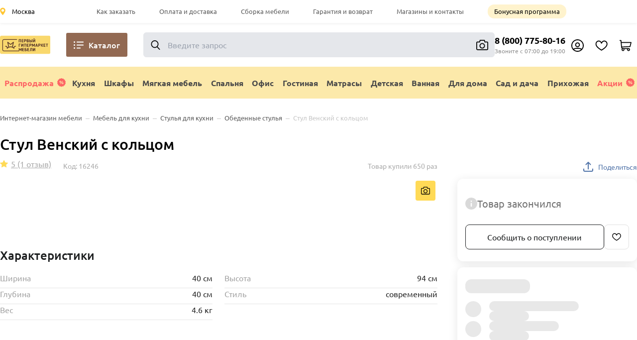

--- FILE ---
content_type: text/html;charset=utf-8
request_url: https://hypermarketmebel.ru/catalog/obedennye_stulya/stul_venskiy_s_koltsom/?offer_id=50296
body_size: 134835
content:
<!DOCTYPE html><html  data-capo=""><head><meta charset="utf-8">
<meta charset="utf-8">
<meta name="viewport" content="width=device-width, initial-scale=1">
<meta name="viewport" content="width=device-width, initial-scale=1, maximum-scale=1">
<title>Стул Венский с кольцом - купить с доставкой в городе Москва по цене undefined в интернет магазине</title>
<style>*,:after,:before{--tw-border-spacing-x:0;--tw-border-spacing-y:0;--tw-translate-x:0;--tw-translate-y:0;--tw-rotate:0;--tw-skew-x:0;--tw-skew-y:0;--tw-scale-x:1;--tw-scale-y:1;--tw-pan-x: ;--tw-pan-y: ;--tw-pinch-zoom: ;--tw-scroll-snap-strictness:proximity;--tw-gradient-from-position: ;--tw-gradient-via-position: ;--tw-gradient-to-position: ;--tw-ordinal: ;--tw-slashed-zero: ;--tw-numeric-figure: ;--tw-numeric-spacing: ;--tw-numeric-fraction: ;--tw-ring-inset: ;--tw-ring-offset-width:0px;--tw-ring-offset-color:#fff;--tw-ring-color:rgba(59,130,246,.5);--tw-ring-offset-shadow:0 0 #0000;--tw-ring-shadow:0 0 #0000;--tw-shadow:0 0 #0000;--tw-shadow-colored:0 0 #0000;--tw-blur: ;--tw-brightness: ;--tw-contrast: ;--tw-grayscale: ;--tw-hue-rotate: ;--tw-invert: ;--tw-saturate: ;--tw-sepia: ;--tw-drop-shadow: ;--tw-backdrop-blur: ;--tw-backdrop-brightness: ;--tw-backdrop-contrast: ;--tw-backdrop-grayscale: ;--tw-backdrop-hue-rotate: ;--tw-backdrop-invert: ;--tw-backdrop-opacity: ;--tw-backdrop-saturate: ;--tw-backdrop-sepia: ;--tw-contain-size: ;--tw-contain-layout: ;--tw-contain-paint: ;--tw-contain-style: }::backdrop{--tw-border-spacing-x:0;--tw-border-spacing-y:0;--tw-translate-x:0;--tw-translate-y:0;--tw-rotate:0;--tw-skew-x:0;--tw-skew-y:0;--tw-scale-x:1;--tw-scale-y:1;--tw-pan-x: ;--tw-pan-y: ;--tw-pinch-zoom: ;--tw-scroll-snap-strictness:proximity;--tw-gradient-from-position: ;--tw-gradient-via-position: ;--tw-gradient-to-position: ;--tw-ordinal: ;--tw-slashed-zero: ;--tw-numeric-figure: ;--tw-numeric-spacing: ;--tw-numeric-fraction: ;--tw-ring-inset: ;--tw-ring-offset-width:0px;--tw-ring-offset-color:#fff;--tw-ring-color:rgba(59,130,246,.5);--tw-ring-offset-shadow:0 0 #0000;--tw-ring-shadow:0 0 #0000;--tw-shadow:0 0 #0000;--tw-shadow-colored:0 0 #0000;--tw-blur: ;--tw-brightness: ;--tw-contrast: ;--tw-grayscale: ;--tw-hue-rotate: ;--tw-invert: ;--tw-saturate: ;--tw-sepia: ;--tw-drop-shadow: ;--tw-backdrop-blur: ;--tw-backdrop-brightness: ;--tw-backdrop-contrast: ;--tw-backdrop-grayscale: ;--tw-backdrop-hue-rotate: ;--tw-backdrop-invert: ;--tw-backdrop-opacity: ;--tw-backdrop-saturate: ;--tw-backdrop-sepia: ;--tw-contain-size: ;--tw-contain-layout: ;--tw-contain-paint: ;--tw-contain-style: }/*! tailwindcss v3.4.15 | MIT License | https://tailwindcss.com*/*,:after,:before{border:0 solid #e5e7eb;box-sizing:border-box}:after,:before{--tw-content:""}:host,html{line-height:1.5;-webkit-text-size-adjust:100%;font-family:ui-sans-serif,system-ui,sans-serif,Apple Color Emoji,Segoe UI Emoji,Segoe UI Symbol,Noto Color Emoji;font-feature-settings:normal;font-variation-settings:normal;-moz-tab-size:4;-o-tab-size:4;tab-size:4;-webkit-tap-highlight-color:transparent}body{line-height:inherit;margin:0}hr{border-top-width:1px;color:inherit;height:0}abbr:where([title]){-webkit-text-decoration:underline dotted;text-decoration:underline dotted}h1,h2,h3,h4,h5,h6{font-size:inherit;font-weight:inherit}a{color:inherit;text-decoration:inherit}b,strong{font-weight:bolder}code,kbd,pre,samp{font-family:ui-monospace,SFMono-Regular,Menlo,Monaco,Consolas,Liberation Mono,Courier New,monospace;font-feature-settings:normal;font-size:1em;font-variation-settings:normal}small{font-size:80%}sub,sup{font-size:75%;line-height:0;position:relative;vertical-align:baseline}sub{bottom:-.25em}sup{top:-.5em}table{border-collapse:collapse;border-color:inherit;text-indent:0}button,input,optgroup,select,textarea{color:inherit;font-family:inherit;font-feature-settings:inherit;font-size:100%;font-variation-settings:inherit;font-weight:inherit;letter-spacing:inherit;line-height:inherit;margin:0;padding:0}button,select{text-transform:none}button,input:where([type=button]),input:where([type=reset]),input:where([type=submit]){-webkit-appearance:button;background-color:transparent;background-image:none}:-moz-focusring{outline:auto}:-moz-ui-invalid{box-shadow:none}progress{vertical-align:baseline}::-webkit-inner-spin-button,::-webkit-outer-spin-button{height:auto}[type=search]{-webkit-appearance:textfield;outline-offset:-2px}::-webkit-search-decoration{-webkit-appearance:none}::-webkit-file-upload-button{-webkit-appearance:button;font:inherit}summary{display:list-item}blockquote,dd,dl,figure,h1,h2,h3,h4,h5,h6,hr,p,pre{margin:0}fieldset{margin:0}fieldset,legend{padding:0}menu,ol,ul{list-style:none;margin:0;padding:0}dialog{padding:0}textarea{resize:vertical}input::-moz-placeholder,textarea::-moz-placeholder{color:#9ca3af;opacity:1}input::placeholder,textarea::placeholder{color:#9ca3af;opacity:1}[role=button],button{cursor:pointer}:disabled{cursor:default}audio,canvas,embed,iframe,img,object,svg,video{display:block;vertical-align:middle}img,video{height:auto;max-width:100%}[hidden]:where(:not([hidden=until-found])){display:none}.container{width:100%}@media (min-width:640px){.container{max-width:640px}}@media (min-width:680px){.container{max-width:680px}}@media (min-width:768px){.container{max-width:768px}}@media (min-width:808px){.container{max-width:808px}}@media (min-width:1024px){.container{max-width:1024px}}@media (min-width:1064px){.container{max-width:1064px}}@media (min-width:1280px){.container{max-width:1280px}}@media (min-width:1320px){.container{max-width:1320px}}@media (min-width:1536px){.container{max-width:1536px}}.detail-block-biggest{position:relative;width:100%}@media (min-width:768px){.detail-block-biggest{max-width:58%;width:58%}}@media (min-width:1024px){.detail-block-biggest{max-width:68.65%;width:68.65%}}.detail-block-smallest{width:100%}@media (min-width:768px){.detail-block-smallest{max-width:42%;padding-left:1.25rem;width:42%}}@media (min-width:1024px){.detail-block-smallest{max-width:31.35%;width:31.35%}}@media (min-width:1280px){.detail-block-smallest{padding-left:2.5rem}}.pulsed-block{animation:pulseFade 2s cubic-bezier(.4,0,.6,1) infinite;border-radius:.75rem;--tw-bg-opacity:1;background-color:rgb(229 229 229/var(--tw-bg-opacity,1))}.sr-only{height:1px;margin:-1px;overflow:hidden;padding:0;position:absolute;width:1px;clip:rect(0,0,0,0);border-width:0;white-space:nowrap}.visible{visibility:visible}.invisible{visibility:hidden}.static{position:static}.\!fixed{position:fixed!important}.fixed{position:fixed}.absolute{position:absolute}.relative{position:relative}.sticky{position:sticky}.-left-\[100px\]{left:-100px}.-right-1{right:-.25rem}.-top-2{top:-.5rem}.bottom-0{bottom:0}.left-0{left:0}.left-1{left:.25rem}.left-2{left:.5rem}.left-4{left:1rem}.left-5{left:1.25rem}.right-0{right:0}.right-1{right:.25rem}.right-2{right:.5rem}.right-3{right:.75rem}.right-4{right:1rem}.right-5{right:1.25rem}.top-0{top:0}.top-1{top:.25rem}.top-12{top:3rem}.top-16{top:4rem}.top-3{top:.75rem}.top-7{top:1.75rem}.top-\[3em\]{top:3em}.top-\[60px\]{top:60px}.isolate{isolation:isolate}.z-10{z-index:10}.z-100{z-index:100}.z-20{z-index:20}.z-200{z-index:200}.z-30{z-index:30}.z-50{z-index:50}.z-500{z-index:500}.z-\[1001\]{z-index:1001}.z-\[300\]{z-index:300}.order-1{order:1}.order-10{order:10}.order-2{order:2}.order-3{order:3}.order-4{order:4}.order-5{order:5}.order-6{order:6}.order-8{order:8}.order-9{order:9}.col-span-4{grid-column:span 4/span 4}.m-1\.5{margin:.375rem}.m-2{margin:.5rem}.m-3{margin:.75rem}.m-5{margin:1.25rem}.-mx-3{margin-left:-.75rem;margin-right:-.75rem}.-mx-5{margin-left:-1.25rem;margin-right:-1.25rem}.mx-10{margin-left:2.5rem;margin-right:2.5rem}.mx-3{margin-left:.75rem;margin-right:.75rem}.mx-5{margin-left:1.25rem;margin-right:1.25rem}.mx-8{margin-left:2rem;margin-right:2rem}.mx-auto{margin-left:auto;margin-right:auto}.my-12{margin-bottom:3rem;margin-top:3rem}.my-36{margin-bottom:9rem;margin-top:9rem}.my-4{margin-bottom:1rem;margin-top:1rem}.my-5{margin-bottom:1.25rem;margin-top:1.25rem}.my-6{margin-bottom:1.5rem;margin-top:1.5rem}.my-8{margin-bottom:2rem;margin-top:2rem}.\!mb-0{margin-bottom:0!important}.-mb-16{margin-bottom:-4rem}.-mb-\[4\.6px\]{margin-bottom:-4.6px}.-ml-4{margin-left:-1rem}.-mr-4{margin-right:-1rem}.-mr-6{margin-right:-1.5rem}.-mr-\[25px\]{margin-right:-25px}.-mt-16{margin-top:-4rem}.-mt-2{margin-top:-.5rem}.-mt-20{margin-top:-5rem}.mb-0{margin-bottom:0}.mb-0\.5{margin-bottom:.125rem}.mb-1{margin-bottom:.25rem}.mb-1\.5{margin-bottom:.375rem}.mb-10{margin-bottom:2.5rem}.mb-12{margin-bottom:3rem}.mb-2{margin-bottom:.5rem}.mb-2\.5{margin-bottom:.625rem}.mb-24{margin-bottom:6rem}.mb-3{margin-bottom:.75rem}.mb-3\.5{margin-bottom:.875rem}.mb-4{margin-bottom:1rem}.mb-5{margin-bottom:1.25rem}.mb-6{margin-bottom:1.5rem}.mb-7{margin-bottom:1.75rem}.mb-8{margin-bottom:2rem}.mb-80{margin-bottom:20rem}.mb-\[0\.25rem\]{margin-bottom:.25rem}.mb-\[0\.3125rem\]{margin-bottom:.3125rem}.mb-\[1\.25em\]{margin-bottom:1.25em}.mb-\[1\.25rem\]{margin-bottom:1.25rem}.mb-\[1\.5rem\]{margin-bottom:1.5rem}.mb-\[15px\]{margin-bottom:15px}.ml-0{margin-left:0}.ml-0\.5{margin-left:.125rem}.ml-1{margin-left:.25rem}.ml-1\.5{margin-left:.375rem}.ml-10{margin-left:2.5rem}.ml-2{margin-left:.5rem}.ml-2\.5{margin-left:.625rem}.ml-3{margin-left:.75rem}.ml-4{margin-left:1rem}.ml-5{margin-left:1.25rem}.ml-6{margin-left:1.5rem}.ml-8{margin-left:2rem}.ml-\[10\%\]{margin-left:10%}.ml-\[2\.25rem\]{margin-left:2.25rem}.ml-\[20px\]{margin-left:20px}.mr-0{margin-right:0}.mr-0\.5{margin-right:.125rem}.mr-1{margin-right:.25rem}.mr-1\.5{margin-right:.375rem}.mr-10{margin-right:2.5rem}.mr-2{margin-right:.5rem}.mr-2\.5{margin-right:.625rem}.mr-3{margin-right:.75rem}.mr-3\.5{margin-right:.875rem}.mr-4{margin-right:1rem}.mr-5{margin-right:1.25rem}.mr-6{margin-right:1.5rem}.mr-8{margin-right:2rem}.mt-0{margin-top:0}.mt-0\.5{margin-top:.125rem}.mt-1{margin-top:.25rem}.mt-1\.5{margin-top:.375rem}.mt-10{margin-top:2.5rem}.mt-12{margin-top:3rem}.mt-2{margin-top:.5rem}.mt-2\.5{margin-top:.625rem}.mt-20{margin-top:5rem}.mt-3{margin-top:.75rem}.mt-3\.5{margin-top:.875rem}.mt-4{margin-top:1rem}.mt-5{margin-top:1.25rem}.mt-6{margin-top:1.5rem}.mt-60{margin-top:15rem}.mt-7{margin-top:1.75rem}.mt-8{margin-top:2rem}.mt-9{margin-top:2.25rem}.mt-\[0\.5rem\]{margin-top:.5rem}.mt-\[0\.75rem\]{margin-top:.75rem}.mt-\[1\.5rem\]{margin-top:1.5rem}.mt-\[10em\]{margin-top:10em}.mt-\[124px\]{margin-top:124px}.mt-\[12px\]{margin-top:12px}.mt-\[1rem\]{margin-top:1rem}.mt-\[2\.25rem\]{margin-top:2.25rem}.mt-\[26px\]{margin-top:26px}.mt-\[2px\]{margin-top:2px}.mt-\[2rem\]{margin-top:2rem}.mt-\[3\.125rem\]{margin-top:3.125rem}.mt-\[32px\]{margin-top:32px}.mt-\[4\.125rem\]{margin-top:4.125rem}.mt-\[5em\]{margin-top:5em}.mt-\[5px\]{margin-top:5px}.mt-\[8px\]{margin-top:8px}.block{display:block}.inline-block{display:inline-block}.inline{display:inline}.flex{display:flex}.inline-flex{display:inline-flex}.table{display:table}.grid{display:grid}.contents{display:contents}.list-item{display:list-item}.\!hidden{display:none!important}.hidden{display:none}.aspect-\[1\/1\]{aspect-ratio:1/1}.aspect-\[16\/9\]{aspect-ratio:16/9}.aspect-\[3\/2\]{aspect-ratio:3/2}.size-full{height:100%;width:100%}.\!h-\[25px\]{height:25px!important}.h-1{height:.25rem}.h-1\.5{height:.375rem}.h-1\/2{height:50%}.h-10{height:2.5rem}.h-11{height:2.75rem}.h-12{height:3rem}.h-14{height:3.5rem}.h-16{height:4rem}.h-2{height:.5rem}.h-2\.5{height:.625rem}.h-3{height:.75rem}.h-32{height:8rem}.h-36{height:9rem}.h-4{height:1rem}.h-5{height:1.25rem}.h-6{height:1.5rem}.h-8{height:2rem}.h-9{height:2.25rem}.h-\[128px\]{height:128px}.h-\[1px\]{height:1px}.h-\[20px\]{height:20px}.h-\[23px\]{height:23px}.h-\[24px\]{height:24px}.h-\[28px\]{height:28px}.h-\[2px\]{height:2px}.h-\[3\.125rem\]{height:3.125rem}.h-\[3\.5rem\]{height:3.5rem}.h-\[3\.75rem\]{height:3.75rem}.h-\[36px\]{height:36px}.h-\[38px\]{height:38px}.h-\[3px\]{height:3px}.h-\[3rem\]{height:3rem}.h-\[44px\]{height:44px}.h-\[45px\]{height:45px}.h-\[46px\]{height:46px}.h-\[48px\]{height:48px}.h-\[500px\]{height:500px}.h-\[50px\]{height:50px}.h-\[60px\]{height:60px}.h-\[68px\]{height:68px}.h-\[70px\]{height:70px}.h-\[90px\]{height:90px}.h-\[calc\(100\%-500px\)\]{height:calc(100% - 500px)}.h-auto{height:auto}.h-dvh{height:100dvh}.h-fit{height:-moz-fit-content;height:fit-content}.h-full{height:100%}.h-screen{height:100vh}.max-h-14{max-height:3.5rem}.max-h-6{max-height:1.5rem}.max-h-96{max-height:24rem}.max-h-\[216px\]{max-height:216px}.max-h-\[250px\]{max-height:250px}.max-h-\[290px\]{max-height:290px}.max-h-\[500px\]{max-height:500px}.max-h-\[600px\]{max-height:600px}.max-h-full{max-height:100%}.min-h-0{min-height:0}.min-h-14{min-height:3.5rem}.min-h-24{min-height:6rem}.min-h-36{min-height:9rem}.min-h-4{min-height:1rem}.min-h-40{min-height:10rem}.min-h-7{min-height:1.75rem}.min-h-\[105px\]{min-height:105px}.min-h-\[18\.75rem\]{min-height:18.75rem}.min-h-\[26px\]{min-height:26px}.min-h-\[300px\]{min-height:300px}.min-h-\[396px\]{min-height:396px}.\!w-\[25px\]{width:25px!important}.w-1{width:.25rem}.w-1\.5{width:.375rem}.w-1\/2{width:50%}.w-1\/3{width:33.333333%}.w-10{width:2.5rem}.w-11{width:2.75rem}.w-14{width:3.5rem}.w-2{width:.5rem}.w-2\.5{width:.625rem}.w-2\/4{width:50%}.w-2\/5{width:40%}.w-24{width:6rem}.w-3{width:.75rem}.w-3\/5{width:60%}.w-32{width:8rem}.w-4{width:1rem}.w-40{width:10rem}.w-5{width:1.25rem}.w-6{width:1.5rem}.w-8{width:2rem}.w-\[100dvw\]{width:100dvw}.w-\[110px\]{width:110px}.w-\[120px\]{width:120px}.w-\[130px\]{width:130px}.w-\[140px\]{width:140px}.w-\[150px\]{width:150px}.w-\[170px\]{width:170px}.w-\[180px\]{width:180px}.w-\[200dvw\]{width:200dvw}.w-\[200px\]{width:200px}.w-\[210px\]{width:210px}.w-\[225px\]{width:225px}.w-\[250px\]{width:250px}.w-\[258px\]{width:258px}.w-\[260px\]{width:260px}.w-\[3\.5rem\]{width:3.5rem}.w-\[3\.75rem\]{width:3.75rem}.w-\[370px\]{width:370px}.w-\[44px\]{width:44px}.w-\[50\%\]{width:50%}.w-\[50px\]{width:50px}.w-\[60px\]{width:60px}.w-\[70px\]{width:70px}.w-\[73px\]{width:73px}.w-\[80\%\]{width:80%}.w-\[80px\]{width:80px}.w-\[81px\]{width:81px}.w-\[88px\]{width:88px}.w-\[90px\]{width:90px}.w-\[calc\(100\%-32px\)\]{width:calc(100% - 32px)}.w-\[calc\(100\%-60px\)\]{width:calc(100% - 60px)}.w-auto{width:auto}.w-dvw{width:100dvw}.w-fit{width:-moz-fit-content;width:fit-content}.w-full{width:100%}.w-screen{width:100vw}.min-w-11{min-width:2.75rem}.min-w-24{min-width:6rem}.min-w-52{min-width:13rem}.min-w-\[170px\]{min-width:170px}.min-w-\[20px\]{min-width:20px}.min-w-\[258px\]{min-width:258px}.min-w-\[320px\]{min-width:320px}.min-w-\[340px\]{min-width:340px}.min-w-\[90px\]{min-width:90px}.max-w-14{max-width:3.5rem}.max-w-2xl{max-width:42rem}.max-w-6{max-width:1.5rem}.max-w-7xl{max-width:80rem}.max-w-80{max-width:20rem}.max-w-\[150px\]{max-width:150px}.max-w-\[170px\]{max-width:170px}.max-w-\[200px\]{max-width:200px}.max-w-\[350px\]{max-width:350px}.max-w-\[400px\]{max-width:400px}.max-w-\[430px\]{max-width:430px}.max-w-\[50\%\]{max-width:50%}.max-w-\[500px\]{max-width:500px}.max-w-\[57rem\]{max-width:57rem}.max-w-\[680px\]{max-width:680px}.max-w-full{max-width:100%}.max-w-screen-sm{max-width:640px}.flex-none{flex:none}.flex-shrink{flex-shrink:1}.flex-shrink-0,.shrink-0{flex-shrink:0}.flex-grow,.grow{flex-grow:1}.basis-1\/4{flex-basis:25%}.translate-x-\[-100\%\]{--tw-translate-x:-100%}.translate-x-\[-100\%\],.translate-y-\[-300\%\]{transform:translate(var(--tw-translate-x),var(--tw-translate-y)) rotate(var(--tw-rotate)) skewX(var(--tw-skew-x)) skewY(var(--tw-skew-y)) scaleX(var(--tw-scale-x)) scaleY(var(--tw-scale-y))}.translate-y-\[-300\%\]{--tw-translate-y:-300%}.-rotate-90{--tw-rotate:-90deg}.-rotate-90,.rotate-180{transform:translate(var(--tw-translate-x),var(--tw-translate-y)) rotate(var(--tw-rotate)) skewX(var(--tw-skew-x)) skewY(var(--tw-skew-y)) scaleX(var(--tw-scale-x)) scaleY(var(--tw-scale-y))}.rotate-180{--tw-rotate:180deg}.rotate-90{--tw-rotate:90deg}.rotate-90,.transform{transform:translate(var(--tw-translate-x),var(--tw-translate-y)) rotate(var(--tw-rotate)) skewX(var(--tw-skew-x)) skewY(var(--tw-skew-y)) scaleX(var(--tw-scale-x)) scaleY(var(--tw-scale-y))}@keyframes pulseFade{0%,to{opacity:1}50%{opacity:.5}}.animate-pulse-fade{animation:pulseFade 2s cubic-bezier(.4,0,.6,1) infinite}@keyframes spin{to{transform:rotate(1turn)}}.animate-spin{animation:spin 1s linear infinite}.cursor-default{cursor:default}.cursor-grab{cursor:grab}.cursor-pointer{cursor:pointer}.select-none{-webkit-user-select:none;-moz-user-select:none;user-select:none}.resize{resize:both}.snap-y{scroll-snap-type:y var(--tw-scroll-snap-strictness)}.grid-cols-1{grid-template-columns:repeat(1,minmax(0,1fr))}.grid-cols-2{grid-template-columns:repeat(2,minmax(0,1fr))}.grid-cols-3{grid-template-columns:repeat(3,minmax(0,1fr))}.grid-cols-4{grid-template-columns:repeat(4,minmax(0,1fr))}.flex-row{flex-direction:row}.flex-col{flex-direction:column}.flex-col-reverse{flex-direction:column-reverse}.flex-wrap{flex-wrap:wrap}.flex-nowrap{flex-wrap:nowrap}.items-start{align-items:flex-start}.items-end{align-items:flex-end}.items-center{align-items:center}.items-stretch{align-items:stretch}.justify-start{justify-content:flex-start}.justify-end{justify-content:flex-end}.justify-center{justify-content:center}.justify-between{justify-content:space-between}.justify-items-start{justify-items:start}.justify-items-center{justify-items:center}.gap-1{gap:.25rem}.gap-1\.5{gap:.375rem}.gap-2{gap:.5rem}.gap-2\.5{gap:.625rem}.gap-3{gap:.75rem}.gap-4{gap:1rem}.gap-5{gap:1.25rem}.gap-\[4\.6px\]{gap:4.6px}.gap-x-1{-moz-column-gap:.25rem;column-gap:.25rem}.gap-x-1\.5{-moz-column-gap:.375rem;column-gap:.375rem}.gap-x-2{-moz-column-gap:.5rem;column-gap:.5rem}.gap-x-2\.5{-moz-column-gap:.625rem;column-gap:.625rem}.gap-x-3{-moz-column-gap:.75rem;column-gap:.75rem}.gap-x-4{-moz-column-gap:1rem;column-gap:1rem}.gap-x-5{-moz-column-gap:1.25rem;column-gap:1.25rem}.gap-x-8{-moz-column-gap:2rem;column-gap:2rem}.gap-x-\[2px\]{-moz-column-gap:2px;column-gap:2px}.gap-y-0\.5{row-gap:.125rem}.gap-y-1\.5{row-gap:.375rem}.gap-y-2{row-gap:.5rem}.gap-y-3{row-gap:.75rem}.gap-y-4{row-gap:1rem}.gap-y-5{row-gap:1.25rem}.gap-y-6{row-gap:1.5rem}.space-y-4>:not([hidden])~:not([hidden]){--tw-space-y-reverse:0;margin-bottom:calc(1rem*var(--tw-space-y-reverse));margin-top:calc(1rem*(1 - var(--tw-space-y-reverse)))}.divide-y>:not([hidden])~:not([hidden]){--tw-divide-y-reverse:0;border-bottom-width:calc(1px*var(--tw-divide-y-reverse));border-top-width:calc(1px*(1 - var(--tw-divide-y-reverse)))}.divide-slate-200>:not([hidden])~:not([hidden]){--tw-divide-opacity:1;border-color:rgb(226 232 240/var(--tw-divide-opacity,1))}.overflow-auto{overflow:auto}.overflow-hidden{overflow:hidden}.overflow-scroll{overflow:scroll}.overflow-y-auto{overflow-y:auto}.overflow-x-hidden{overflow-x:hidden}.overflow-y-hidden{overflow-y:hidden}.overflow-x-scroll{overflow-x:scroll}.overscroll-y-none{overscroll-behavior-y:none}.truncate{overflow:hidden;white-space:nowrap}.text-ellipsis,.truncate{text-overflow:ellipsis}.whitespace-nowrap{white-space:nowrap}.text-wrap{text-wrap:wrap}.text-nowrap{text-wrap:nowrap}.rounded{border-radius:.25rem}.rounded-2xl{border-radius:1rem}.rounded-3xl{border-radius:1.5rem}.rounded-\[2px\]{border-radius:2px}.rounded-\[5px\]{border-radius:5px}.rounded-\[7px\]{border-radius:7px}.rounded-\[8px\]{border-radius:8px}.rounded-full{border-radius:9999px}.rounded-lg{border-radius:.5rem}.rounded-md{border-radius:.375rem}.rounded-xl{border-radius:.75rem}.rounded-l-full{border-bottom-left-radius:9999px;border-top-left-radius:9999px}.rounded-r-full{border-bottom-right-radius:9999px;border-top-right-radius:9999px}.border{border-width:1px}.border-2{border-width:2px}.border-\[1px\]{border-width:1px}.border-\[6px\]{border-width:6px}.border-b{border-bottom-width:1px}.border-b-2{border-bottom-width:2px}.border-l{border-left-width:1px}.border-solid{border-style:solid}.\!border-\[\#ff6c6c\]{--tw-border-opacity:1!important;border-color:rgb(255 108 108/var(--tw-border-opacity,1))!important}.border-\[\#5073A8\]{--tw-border-opacity:1;border-color:rgb(80 115 168/var(--tw-border-opacity,1))}.border-\[\#AAAAAA\]{--tw-border-opacity:1;border-color:rgb(170 170 170/var(--tw-border-opacity,1))}.border-\[\#D9D9D9\]{--tw-border-opacity:1;border-color:rgb(217 217 217/var(--tw-border-opacity,1))}.border-\[\#E0E0E0\]{--tw-border-opacity:1;border-color:rgb(224 224 224/var(--tw-border-opacity,1))}.border-\[\#ECECEC\]{--tw-border-opacity:1;border-color:rgb(236 236 236/var(--tw-border-opacity,1))}.border-\[\#FFDA56\]{--tw-border-opacity:1;border-color:rgb(255 218 86/var(--tw-border-opacity,1))}.border-\[\#e4e4e4\]{--tw-border-opacity:1;border-color:rgb(228 228 228/var(--tw-border-opacity,1))}.border-\[\#e9e9e9\]{--tw-border-opacity:1;border-color:rgb(233 233 233/var(--tw-border-opacity,1))}.border-black{--tw-border-opacity:1;border-color:rgb(0 0 0/var(--tw-border-opacity,1))}.border-brand{--tw-border-opacity:1;border-color:rgb(255 218 86/var(--tw-border-opacity,1))}.border-gray-200{--tw-border-opacity:1;border-color:rgb(229 231 235/var(--tw-border-opacity,1))}.border-neutral-200{--tw-border-opacity:1;border-color:rgb(229 229 229/var(--tw-border-opacity,1))}.border-neutral-300{--tw-border-opacity:1;border-color:rgb(212 212 212/var(--tw-border-opacity,1))}.border-neutral-400{--tw-border-opacity:1;border-color:rgb(163 163 163/var(--tw-border-opacity,1))}.border-white{--tw-border-opacity:1;border-color:rgb(255 255 255/var(--tw-border-opacity,1))}.bg-\[\#000000\]{--tw-bg-opacity:1;background-color:rgb(0 0 0/var(--tw-bg-opacity,1))}.bg-\[\#229ed9\]{--tw-bg-opacity:1;background-color:rgb(34 158 217/var(--tw-bg-opacity,1))}.bg-\[\#25e3dc\]{--tw-bg-opacity:1;background-color:rgb(37 227 220/var(--tw-bg-opacity,1))}.bg-\[\#484848\]{--tw-bg-opacity:1;background-color:rgb(72 72 72/var(--tw-bg-opacity,1))}.bg-\[\#4D76A1\]{--tw-bg-opacity:1;background-color:rgb(77 118 161/var(--tw-bg-opacity,1))}.bg-\[\#926952\]{--tw-bg-opacity:1;background-color:rgb(146 105 82/var(--tw-bg-opacity,1))}.bg-\[\#D9D9D9\]{--tw-bg-opacity:1;background-color:rgb(217 217 217/var(--tw-bg-opacity,1))}.bg-\[\#E0E0E0\]{--tw-bg-opacity:1;background-color:rgb(224 224 224/var(--tw-bg-opacity,1))}.bg-\[\#ED812B\]{--tw-bg-opacity:1;background-color:rgb(237 129 43/var(--tw-bg-opacity,1))}.bg-\[\#F4F4F4\]{--tw-bg-opacity:1;background-color:rgb(244 244 244/var(--tw-bg-opacity,1))}.bg-\[\#FAFAFA\]{--tw-bg-opacity:1;background-color:rgb(250 250 250/var(--tw-bg-opacity,1))}.bg-\[\#FCE9AA\]{--tw-bg-opacity:1;background-color:rgb(252 233 170/var(--tw-bg-opacity,1))}.bg-\[\#FF1515\]{--tw-bg-opacity:1;background-color:rgb(255 21 21/var(--tw-bg-opacity,1))}.bg-\[\#FF9800\]{--tw-bg-opacity:1;background-color:rgb(255 152 0/var(--tw-bg-opacity,1))}.bg-\[\#FFEA9E\]{--tw-bg-opacity:1;background-color:rgb(255 234 158/var(--tw-bg-opacity,1))}.bg-\[\#aaaaaa\]{--tw-bg-opacity:1;background-color:rgb(170 170 170/var(--tw-bg-opacity,1))}.bg-\[\#e4e4e4\]{--tw-bg-opacity:1;background-color:rgb(228 228 228/var(--tw-bg-opacity,1))}.bg-\[\#fce9aa\]{--tw-bg-opacity:1;background-color:rgb(252 233 170/var(--tw-bg-opacity,1))}.bg-\[\#ffb4cc\]{--tw-bg-opacity:1;background-color:rgb(255 180 204/var(--tw-bg-opacity,1))}.bg-black{--tw-bg-opacity:1;background-color:rgb(0 0 0/var(--tw-bg-opacity,1))}.bg-black\/50{background-color:rgba(0,0,0,.5)}.bg-blue-link{--tw-bg-opacity:1;background-color:rgb(80 115 168/var(--tw-bg-opacity,1))}.bg-brand{--tw-bg-opacity:1;background-color:rgb(255 218 86/var(--tw-bg-opacity,1))}.bg-gray-100{--tw-bg-opacity:1;background-color:rgb(243 244 246/var(--tw-bg-opacity,1))}.bg-neutral-100{--tw-bg-opacity:1;background-color:rgb(245 245 245/var(--tw-bg-opacity,1))}.bg-neutral-200{--tw-bg-opacity:1;background-color:rgb(229 229 229/var(--tw-bg-opacity,1))}.bg-neutral-300{--tw-bg-opacity:1;background-color:rgb(212 212 212/var(--tw-bg-opacity,1))}.bg-red-500{--tw-bg-opacity:1;background-color:rgb(239 68 68/var(--tw-bg-opacity,1))}.bg-white{--tw-bg-opacity:1;background-color:rgb(255 255 255/var(--tw-bg-opacity,1))}.bg-\[url\(\'\/images\/menu\/location\.svg\'\)\]{background-image:url(/images/menu/location.svg)}.bg-\[url\(\'\/images\/ok\.svg\'\)\]{background-image:url(/images/ok.svg)}.bg-\[url\(\'\/images\/telegram_circle\.svg\'\)\]{background-image:url(/images/telegram_circle.svg)}.bg-\[url\(\'\/images\/vk\.svg\'\)\]{background-image:url(/images/vk.svg)}.bg-\[url\(\'\/public\/images\/instagram\.svg\'\)\]{background-image:url("data:image/svg+xml;charset=utf-8,%3Csvg xmlns='http://www.w3.org/2000/svg' viewBox='0 0 28.87 28.87'%3E%3Cdefs%3E%3ClinearGradient id='a' x1='-1.84' x2='32.16' y1='30.47' y2='-3.03' gradientUnits='userSpaceOnUse'%3E%3Cstop offset='0' stop-color='%23fed576'/%3E%3Cstop offset='.26' stop-color='%23f47133'/%3E%3Cstop offset='.61' stop-color='%23bc3081'/%3E%3Cstop offset='1' stop-color='%234c63d2'/%3E%3C/linearGradient%3E%3C/defs%3E%3Crect width='28.87' height='28.87' rx='6.48' ry='6.48' style='fill:url(%23a)'/%3E%3Cpath d='M10 5h9c.2.1.5.1.7.2a4.78 4.78 0 0 1 3.8 3.3 8 8 0 0 1 .3 1.5v8.8a6.94 6.94 0 0 1-1.2 3.1 5.51 5.51 0 0 1-4.5 1.9h-7.5a5.5 5.5 0 0 1-3.7-1.2A5.51 5.51 0 0 1 5 18.14v-7a7.6 7.6 0 0 1 .1-1.5 4.9 4.9 0 0 1 3.8-4.3zm-3.1 9.5v3.9a3.42 3.42 0 0 0 3.7 3.7q3.9.15 7.8 0c2.3 0 3.6-1.4 3.7-3.7q.15-3.9 0-7.8a3.52 3.52 0 0 0-3.7-3.7q-3.9-.15-7.8 0a3.42 3.42 0 0 0-3.7 3.7z' style='fill:%23fff'/%3E%3Cpath d='M9.64 14.54a4.91 4.91 0 0 1 4.9-4.9 5 5 0 0 1 4.9 4.9 4.91 4.91 0 0 1-4.9 4.9 5 5 0 0 1-4.9-4.9m4.9-3.1a3.05 3.05 0 1 0 3 3 3 3 0 0 0-3-3M18.34 9.44a1.16 1.16 0 0 1 1.2-1.2 1.29 1.29 0 0 1 1.2 1.2 1.2 1.2 0 0 1-2.4 0' style='fill:%23fff'/%3E%3C/svg%3E")}.bg-contain{background-size:contain}.bg-cover{background-size:cover}.bg-no-repeat{background-repeat:no-repeat}.fill-\[\#f4f4f4\]{fill:#f4f4f4}.fill-black{fill:#000}.object-contain{-o-object-fit:contain;object-fit:contain}.object-cover{-o-object-fit:cover;object-fit:cover}.p-0{padding:0}.p-1{padding:.25rem}.p-10{padding:2.5rem}.p-2{padding:.5rem}.p-3{padding:.75rem}.p-4{padding:1rem}.p-5{padding:1.25rem}.p-6{padding:1.5rem}.p-8{padding:2rem}.p-\[1\.5rem\]{padding:1.5rem}.p-\[10px\]{padding:10px}.p-\[13px\]{padding:13px}.px-1{padding-left:.25rem;padding-right:.25rem}.px-1\.5{padding-left:.375rem;padding-right:.375rem}.px-10{padding-left:2.5rem;padding-right:2.5rem}.px-2{padding-left:.5rem;padding-right:.5rem}.px-2\.5{padding-left:.625rem;padding-right:.625rem}.px-20{padding-left:5rem;padding-right:5rem}.px-3{padding-left:.75rem;padding-right:.75rem}.px-32{padding-left:8rem;padding-right:8rem}.px-4{padding-left:1rem;padding-right:1rem}.px-5{padding-left:1.25rem;padding-right:1.25rem}.px-5px{padding-left:5px;padding-right:5px}.px-8{padding-left:2rem;padding-right:2rem}.px-\[10px\]{padding-left:10px;padding-right:10px}.px-\[9px\]{padding-left:9px;padding-right:9px}.py-1{padding-bottom:.25rem;padding-top:.25rem}.py-10{padding-bottom:2.5rem;padding-top:2.5rem}.py-2{padding-bottom:.5rem;padding-top:.5rem}.py-2\.5{padding-bottom:.625rem;padding-top:.625rem}.py-3{padding-bottom:.75rem;padding-top:.75rem}.py-4{padding-bottom:1rem;padding-top:1rem}.py-5{padding-bottom:1.25rem;padding-top:1.25rem}.py-6{padding-bottom:1.5rem;padding-top:1.5rem}.py-7{padding-bottom:1.75rem;padding-top:1.75rem}.py-8{padding-bottom:2rem;padding-top:2rem}.py-9{padding-bottom:2.25rem;padding-top:2.25rem}.py-\[0\.325em\]{padding-bottom:.325em;padding-top:.325em}.py-\[0\.85rem\]{padding-bottom:.85rem;padding-top:.85rem}.py-\[12px\]{padding-bottom:12px;padding-top:12px}.py-\[14px\]{padding-bottom:14px;padding-top:14px}.pb-0{padding-bottom:0}.pb-10{padding-bottom:2.5rem}.pb-2{padding-bottom:.5rem}.pb-2\.5{padding-bottom:.625rem}.pb-3{padding-bottom:.75rem}.pb-4{padding-bottom:1rem}.pb-5{padding-bottom:1.25rem}.pb-6{padding-bottom:1.5rem}.pb-7{padding-bottom:1.75rem}.pb-8{padding-bottom:2rem}.pl-1{padding-left:.25rem}.pl-1\.5{padding-left:.375rem}.pl-10{padding-left:2.5rem}.pl-2{padding-left:.5rem}.pl-2\.5{padding-left:.625rem}.pl-20{padding-left:5rem}.pl-4{padding-left:1rem}.pl-5{padding-left:1.25rem}.pl-6{padding-left:1.5rem}.pl-\[10px\]{padding-left:10px}.pl-\[1rem\]{padding-left:1rem}.pr-0{padding-right:0}.pr-1\.5{padding-right:.375rem}.pr-2{padding-right:.5rem}.pr-2\.5{padding-right:.625rem}.pr-5{padding-right:1.25rem}.pr-6{padding-right:1.5rem}.pr-\[1rem\]{padding-right:1rem}.pt-0{padding-top:0}.pt-14{padding-top:3.5rem}.pt-2{padding-top:.5rem}.pt-20{padding-top:5rem}.pt-3{padding-top:.75rem}.pt-5{padding-top:1.25rem}.pt-6{padding-top:1.5rem}.pt-60{padding-top:15rem}.pt-8{padding-top:2rem}.pt-\[3px\]{padding-top:3px}.pt-\[72px\]{padding-top:72px}.text-center{text-align:center}.text-right{text-align:right}.align-super{vertical-align:super}.text-2xl{font-size:1.5rem;line-height:2rem}.text-\[0\.625rem\]{font-size:.625rem}.text-\[0\.75rem\]{font-size:.75rem}.text-\[0\.875rem\]{font-size:.875rem}.text-\[0\.8em\]{font-size:.8em}.text-\[0\.9375rem\]{font-size:.9375rem}.text-\[1\.125rem\]{font-size:1.125rem}.text-\[1\.25em\]{font-size:1.25em}.text-\[1\.5rem\]{font-size:1.5rem}.text-\[1\.875rem\]{font-size:1.875rem}.text-\[10px\]{font-size:10px}.text-\[13px\]{font-size:13px}.text-\[1rem\]{font-size:1rem}.text-\[22px\]{font-size:22px}.text-base{font-size:1rem;line-height:1.5rem}.text-lg{font-size:1.125rem;line-height:1.75rem}.text-sm{font-size:.875rem;line-height:1.25rem}.text-xl{font-size:1.25rem;line-height:1.75rem}.text-xs{font-size:.75rem;line-height:1rem}.font-\[0\.75rem\]{font-weight:.75rem}.font-\[0\.875rem\]{font-weight:.875rem}.font-\[1\.125rem\]{font-weight:1.125rem}.font-\[1\.5rem\]{font-weight:1.5rem}.font-\[1rem\]{font-weight:1rem}.font-\[400\]{font-weight:400}.font-bold{font-weight:700}.font-medium{font-weight:500}.font-normal{font-weight:400}.uppercase{text-transform:uppercase}.lowercase{text-transform:lowercase}.capitalize{text-transform:capitalize}.italic{font-style:italic}.leading-4{line-height:1rem}.leading-\[12px\]{line-height:12px}.leading-\[14px\]{line-height:14px}.leading-\[18\.2px\]{line-height:18.2px}.leading-\[20px\]{line-height:20px}.leading-\[24px\]{line-height:24px}.leading-\[2rem\]{line-height:2rem}.leading-none{line-height:1}.leading-relaxed{line-height:1.625}.tracking-wide{letter-spacing:.025em}.text-\[\#0b8806\]{--tw-text-opacity:1;color:rgb(11 136 6/var(--tw-text-opacity,1))}.text-\[\#18C139\]{--tw-text-opacity:1;color:rgb(24 193 57/var(--tw-text-opacity,1))}.text-\[\#1D1F20\]{--tw-text-opacity:1;color:rgb(29 31 32/var(--tw-text-opacity,1))}.text-\[\#313131\]{--tw-text-opacity:1;color:rgb(49 49 49/var(--tw-text-opacity,1))}.text-\[\#5073A8\],.text-\[\#5073a8\]{--tw-text-opacity:1;color:rgb(80 115 168/var(--tw-text-opacity,1))}.text-\[\#5a5a5a\]{--tw-text-opacity:1;color:rgb(90 90 90/var(--tw-text-opacity,1))}.text-\[\#6B6B6B\]{--tw-text-opacity:1;color:rgb(107 107 107/var(--tw-text-opacity,1))}.text-\[\#6D6D6D\]{--tw-text-opacity:1;color:rgb(109 109 109/var(--tw-text-opacity,1))}.text-\[\#AAAAAA\]{--tw-text-opacity:1;color:rgb(170 170 170/var(--tw-text-opacity,1))}.text-\[\#D9D9D9\]{--tw-text-opacity:1;color:rgb(217 217 217/var(--tw-text-opacity,1))}.text-\[\#F95353\]{--tw-text-opacity:1;color:rgb(249 83 83/var(--tw-text-opacity,1))}.text-\[\#aaa\]{--tw-text-opacity:1;color:rgb(170 170 170/var(--tw-text-opacity,1))}.text-\[\#c6c6c6\]{--tw-text-opacity:1;color:rgb(198 198 198/var(--tw-text-opacity,1))}.text-\[\#f8b711\]{--tw-text-opacity:1;color:rgb(248 183 17/var(--tw-text-opacity,1))}.text-\[\#ff0000\]{--tw-text-opacity:1;color:rgb(255 0 0/var(--tw-text-opacity,1))}.text-\[\#ff6c6c\]{--tw-text-opacity:1;color:rgb(255 108 108/var(--tw-text-opacity,1))}.text-black{--tw-text-opacity:1;color:rgb(0 0 0/var(--tw-text-opacity,1))}.text-blue-link{--tw-text-opacity:1;color:rgb(80 115 168/var(--tw-text-opacity,1))}.text-brand{--tw-text-opacity:1;color:rgb(255 218 86/var(--tw-text-opacity,1))}.text-gray-300{--tw-text-opacity:1;color:rgb(209 213 219/var(--tw-text-opacity,1))}.text-gray-400{--tw-text-opacity:1;color:rgb(156 163 175/var(--tw-text-opacity,1))}.text-gray-700{--tw-text-opacity:1;color:rgb(55 65 81/var(--tw-text-opacity,1))}.text-gray-800{--tw-text-opacity:1;color:rgb(31 41 55/var(--tw-text-opacity,1))}.text-gray-900{--tw-text-opacity:1;color:rgb(17 24 39/var(--tw-text-opacity,1))}.text-green-400{--tw-text-opacity:1;color:rgb(74 222 128/var(--tw-text-opacity,1))}.text-green-500{--tw-text-opacity:1;color:rgb(34 197 94/var(--tw-text-opacity,1))}.text-neutral-200{--tw-text-opacity:1;color:rgb(229 229 229/var(--tw-text-opacity,1))}.text-neutral-400{--tw-text-opacity:1;color:rgb(163 163 163/var(--tw-text-opacity,1))}.text-neutral-500{--tw-text-opacity:1;color:rgb(115 115 115/var(--tw-text-opacity,1))}.text-neutral-800{--tw-text-opacity:1;color:rgb(38 38 38/var(--tw-text-opacity,1))}.text-neutral-900{--tw-text-opacity:1;color:rgb(23 23 23/var(--tw-text-opacity,1))}.text-red-500{--tw-text-opacity:1;color:rgb(239 68 68/var(--tw-text-opacity,1))}.text-red-600{--tw-text-opacity:1;color:rgb(220 38 38/var(--tw-text-opacity,1))}.underline{text-decoration-line:underline}.line-through{text-decoration-line:line-through}.placeholder-gray-500::-moz-placeholder{--tw-placeholder-opacity:1;color:rgb(107 114 128/var(--tw-placeholder-opacity,1))}.placeholder-gray-500::placeholder{--tw-placeholder-opacity:1;color:rgb(107 114 128/var(--tw-placeholder-opacity,1))}.opacity-0{opacity:0}.opacity-100{opacity:1}.shadow{--tw-shadow:0 1px 3px 0 rgba(0,0,0,.1),0 1px 2px -1px rgba(0,0,0,.1);--tw-shadow-colored:0 1px 3px 0 var(--tw-shadow-color),0 1px 2px -1px var(--tw-shadow-color)}.shadow,.shadow-\[0px_3px_18px_0px_\#0000001A\]{box-shadow:var(--tw-ring-offset-shadow,0 0 #0000),var(--tw-ring-shadow,0 0 #0000),var(--tw-shadow)}.shadow-\[0px_3px_18px_0px_\#0000001A\]{--tw-shadow:0px 3px 18px 0px #0000001a;--tw-shadow-colored:0px 3px 18px 0px var(--tw-shadow-color)}.shadow-\[0px_3px_18px_rgba\(0\2c 0\2c 0\2c 0\.1\)\]{--tw-shadow:0px 3px 18px rgba(0,0,0,.1);--tw-shadow-colored:0px 3px 18px var(--tw-shadow-color)}.shadow-\[0px_3px_18px_rgba\(0\2c 0\2c 0\2c 0\.1\)\],.shadow-block{box-shadow:var(--tw-ring-offset-shadow,0 0 #0000),var(--tw-ring-shadow,0 0 #0000),var(--tw-shadow)}.shadow-block{--tw-shadow:0px 3px 18px 0px #0000001a;--tw-shadow-colored:0px 3px 18px 0px var(--tw-shadow-color)}.shadow-lg{--tw-shadow:0 10px 15px -3px rgba(0,0,0,.1),0 4px 6px -4px rgba(0,0,0,.1);--tw-shadow-colored:0 10px 15px -3px var(--tw-shadow-color),0 4px 6px -4px var(--tw-shadow-color)}.shadow-lg,.shadow-sm{box-shadow:var(--tw-ring-offset-shadow,0 0 #0000),var(--tw-ring-shadow,0 0 #0000),var(--tw-shadow)}.shadow-sm{--tw-shadow:0 1px 2px 0 rgba(0,0,0,.05);--tw-shadow-colored:0 1px 2px 0 var(--tw-shadow-color)}.outline{outline-style:solid}.outline-brand{outline-color:#ffda56}.blur{--tw-blur:blur(8px)}.blur,.drop-shadow{filter:var(--tw-blur) var(--tw-brightness) var(--tw-contrast) var(--tw-grayscale) var(--tw-hue-rotate) var(--tw-invert) var(--tw-saturate) var(--tw-sepia) var(--tw-drop-shadow)}.drop-shadow{--tw-drop-shadow:drop-shadow(0 1px 2px rgba(0,0,0,.1)) drop-shadow(0 1px 1px rgba(0,0,0,.06))}.grayscale{--tw-grayscale:grayscale(100%)}.grayscale,.invert{filter:var(--tw-blur) var(--tw-brightness) var(--tw-contrast) var(--tw-grayscale) var(--tw-hue-rotate) var(--tw-invert) var(--tw-saturate) var(--tw-sepia) var(--tw-drop-shadow)}.invert{--tw-invert:invert(100%)}.sepia{--tw-sepia:sepia(100%)}.filter,.sepia{filter:var(--tw-blur) var(--tw-brightness) var(--tw-contrast) var(--tw-grayscale) var(--tw-hue-rotate) var(--tw-invert) var(--tw-saturate) var(--tw-sepia) var(--tw-drop-shadow)}.transition{transition-duration:.15s;transition-property:color,background-color,border-color,text-decoration-color,fill,stroke,opacity,box-shadow,transform,filter,-webkit-backdrop-filter;transition-property:color,background-color,border-color,text-decoration-color,fill,stroke,opacity,box-shadow,transform,filter,backdrop-filter;transition-property:color,background-color,border-color,text-decoration-color,fill,stroke,opacity,box-shadow,transform,filter,backdrop-filter,-webkit-backdrop-filter;transition-timing-function:cubic-bezier(.4,0,.2,1)}.duration-100{transition-duration:.1s}.duration-150{transition-duration:.15s}.duration-200{transition-duration:.2s}.duration-300{transition-duration:.3s}.duration-500{transition-duration:.5s}.ease-in{transition-timing-function:cubic-bezier(.4,0,1,1)}.ease-in-out{transition-timing-function:cubic-bezier(.4,0,.2,1)}.ease-out{transition-timing-function:cubic-bezier(0,0,.2,1)}@media (min-width:768px){.md\:detail-block-biggest{position:relative;width:100%}@media (min-width:768px){.md\:detail-block-biggest{max-width:58%;width:58%}}@media (min-width:1024px){.md\:detail-block-biggest{max-width:68.65%;width:68.65%}}}.placeholder\:text-\[\#AAAAAA\]::-moz-placeholder{--tw-text-opacity:1;color:rgb(170 170 170/var(--tw-text-opacity,1))}.placeholder\:text-\[\#AAAAAA\]::placeholder{--tw-text-opacity:1;color:rgb(170 170 170/var(--tw-text-opacity,1))}.first\:ml-2\.5:first-child{margin-left:.625rem}.first\:mt-0:first-child{margin-top:0}.first\:pt-0:first-child{padding-top:0}.last\:mb-0:last-child{margin-bottom:0}.last\:mr-2\.5:last-child{margin-right:.625rem}.last\:border-none:last-child{border-style:none}.last\:pb-0:last-child{padding-bottom:0}.hover\:rotate-90:hover{--tw-rotate:90deg;transform:translate(var(--tw-translate-x),var(--tw-translate-y)) rotate(var(--tw-rotate)) skewX(var(--tw-skew-x)) skewY(var(--tw-skew-y)) scaleX(var(--tw-scale-x)) scaleY(var(--tw-scale-y))}.hover\:border-\[\#D5D3D3\]:hover{--tw-border-opacity:1;border-color:rgb(213 211 211/var(--tw-border-opacity,1))}.hover\:bg-\[\#EFEFEF\]:hover{--tw-bg-opacity:1;background-color:rgb(239 239 239/var(--tw-bg-opacity,1))}.hover\:bg-brand-bright:hover{--tw-bg-opacity:1;background-color:rgb(255 235 164/var(--tw-bg-opacity,1))}.hover\:bg-neutral-200:hover{--tw-bg-opacity:1;background-color:rgb(229 229 229/var(--tw-bg-opacity,1))}.hover\:text-\[\#000\]:hover{--tw-text-opacity:1;color:rgb(0 0 0/var(--tw-text-opacity,1))}.hover\:text-\[\#ea421d\]:hover{--tw-text-opacity:1;color:rgb(234 66 29/var(--tw-text-opacity,1))}.hover\:underline:hover{text-decoration-line:underline}.hover\:brightness-110:hover{--tw-brightness:brightness(1.1);filter:var(--tw-blur) var(--tw-brightness) var(--tw-contrast) var(--tw-grayscale) var(--tw-hue-rotate) var(--tw-invert) var(--tw-saturate) var(--tw-sepia) var(--tw-drop-shadow)}.focus\:scroll-auto:focus{scroll-behavior:auto}@media (min-width:640px){.sm\:right-2{right:.5rem}.sm\:top-2{top:.5rem}.sm\:col-span-1{grid-column:span 1/span 1}.sm\:col-span-3{grid-column:span 3/span 3}.sm\:col-span-4{grid-column:span 4/span 4}.sm\:row-start-2{grid-row-start:2}.sm\:mx-0{margin-left:0}.sm\:-mr-0,.sm\:mx-0{margin-right:0}.sm\:-mt-\[100px\]{margin-top:-100px}.sm\:mb-6{margin-bottom:1.5rem}.sm\:ml-0{margin-left:0}.sm\:ml-5{margin-left:1.25rem}.sm\:mr-0{margin-right:0}.sm\:mr-5{margin-right:1.25rem}.sm\:mt-0{margin-top:0}.sm\:mt-5{margin-top:1.25rem}.sm\:mt-\[18px\]{margin-top:18px}.sm\:block{display:block}.sm\:flex{display:flex}.sm\:hidden{display:none}.sm\:h-\[auto\],.sm\:h-auto{height:auto}.sm\:max-h-\[calc\(100dvh-160px\)\]{max-height:calc(100dvh - 160px)}.sm\:w-\[457px\]{width:457px}.sm\:w-\[458px\]{width:458px}.sm\:w-\[600px\]{width:600px}.sm\:w-\[auto\]{width:auto}.sm\:w-\[calc\(200\%\+192px\)\]{width:calc(200% + 192px)}.sm\:w-\[calc\(50\%-96px\)\]{width:calc(50% - 96px)}.sm\:w-auto{width:auto}.sm\:w-full{width:100%}.sm\:max-w-\[calc\(100dvw-96px\)\]{max-width:calc(100dvw - 96px)}.sm\:grid-cols-3{grid-template-columns:repeat(3,minmax(0,1fr))}.sm\:justify-end{justify-content:flex-end}.sm\:rounded-xl{border-radius:.75rem}.sm\:p-0{padding:0}.sm\:p-6{padding:1.5rem}.sm\:px-6{padding-left:1.5rem;padding-right:1.5rem}.sm\:px-8{padding-left:2rem;padding-right:2rem}.sm\:pb-0{padding-bottom:0}.sm\:pb-2{padding-bottom:.5rem}.sm\:pt-0{padding-top:0}.sm\:text-2xl{font-size:1.5rem;line-height:2rem}}@media (min-width:768px){.md\:-left-\[50px\]{left:-50px}.md\:left-0{left:0}.md\:right-1{right:.25rem}.md\:top-0{top:0}.md\:top-\[4\.8em\]{top:4.8em}.md\:order-1{order:1}.md\:order-2{order:2}.md\:order-3{order:3}.md\:order-4{order:4}.md\:col-span-3{grid-column:span 3/span 3}.md\:row-start-2{grid-row-start:2}.md\:mx-0{margin-left:0;margin-right:0}.md\:mx-12{margin-left:3rem;margin-right:3rem}.md\:mb-0{margin-bottom:0}.md\:mb-12{margin-bottom:3rem}.md\:mb-5{margin-bottom:1.25rem}.md\:mb-7{margin-bottom:1.75rem}.md\:ml-0{margin-left:0}.md\:ml-2\.5{margin-left:.625rem}.md\:mr-0{margin-right:0}.md\:mr-2\.5{margin-right:.625rem}.md\:mr-3\.5{margin-right:.875rem}.md\:mr-4{margin-right:1rem}.md\:mr-5{margin-right:1.25rem}.md\:mr-6{margin-right:1.5rem}.md\:mr-\[1\.2rem\]{margin-right:1.2rem}.md\:mt-0{margin-top:0}.md\:mt-10{margin-top:2.5rem}.md\:mt-16{margin-top:4rem}.md\:mt-3{margin-top:.75rem}.md\:mt-4{margin-top:1rem}.md\:mt-5{margin-top:1.25rem}.md\:mt-8{margin-top:2rem}.md\:block{display:block}.md\:flex{display:flex}.md\:grid{display:grid}.md\:contents{display:contents}.md\:hidden{display:none}.md\:h-0{height:0}.md\:h-\[120px\]{height:120px}.md\:h-\[2\.875rem\]{height:2.875rem}.md\:h-\[3\.125rem\]{height:3.125rem}.md\:h-\[50px\]{height:50px}.md\:h-full{height:100%}.md\:min-h-0{min-height:0}.md\:w-1\/2{width:50%}.md\:w-\[100dvw\]{width:100dvw}.md\:w-\[170px\]{width:170px}.md\:w-\[2\.875rem\]{width:2.875rem}.md\:w-\[3\.125rem\]{width:3.125rem}.md\:w-\[300px\]{width:300px}.md\:w-\[33\.333\%\]{width:33.333%}.md\:w-\[50px\]{width:50px}.md\:w-\[595px\]{width:595px}.md\:w-\[66\.666\%\]{width:66.666%}.md\:w-\[668px\]{width:668px}.md\:w-auto{width:auto}.md\:w-fit{width:-moz-fit-content;width:fit-content}.md\:w-full{width:100%}.md\:min-w-96{min-width:24rem}.md\:min-w-\[180px\]{min-width:180px}.md\:max-w-\[176px\]{max-width:176px}.md\:max-w-\[335px\]{max-width:335px}.md\:max-w-\[500px\]{max-width:500px}.md\:max-w-\[668px\]{max-width:668px}.md\:max-w-screen-md{max-width:768px}.md\:grid-cols-2{grid-template-columns:repeat(2,minmax(0,1fr))}.md\:grid-cols-3{grid-template-columns:repeat(3,minmax(0,1fr))}.md\:flex-row{flex-direction:row}.md\:flex-col{flex-direction:column}.md\:items-end{align-items:flex-end}.md\:items-center{align-items:center}.md\:justify-end{justify-content:flex-end}.md\:justify-between{justify-content:space-between}.md\:justify-items-end{justify-items:end}.md\:rounded-none{border-radius:0}.md\:rounded-xl{border-radius:.75rem}.md\:border{border-width:1px}.md\:border-t{border-top-width:1px}.md\:border-solid{border-style:solid}.md\:border-\[1D1F20\]{border-color:1D1F20}.md\:border-neutral-200{--tw-border-opacity:1;border-color:rgb(229 229 229/var(--tw-border-opacity,1))}.md\:bg-\[\#F4F4F4\]{--tw-bg-opacity:1;background-color:rgb(244 244 244/var(--tw-bg-opacity,1))}.md\:bg-white{--tw-bg-opacity:1;background-color:rgb(255 255 255/var(--tw-bg-opacity,1))}.md\:p-12{padding:3rem}.md\:p-4{padding:1rem}.md\:p-5{padding:1.25rem}.md\:px-0{padding-left:0;padding-right:0}.md\:px-4{padding-left:1rem;padding-right:1rem}.md\:px-5{padding-left:1.25rem;padding-right:1.25rem}.md\:py-0{padding-bottom:0;padding-top:0}.md\:py-3{padding-bottom:.75rem;padding-top:.75rem}.md\:pb-4{padding-bottom:1rem}.md\:pr-0{padding-right:0}.md\:pr-\[1rem\]{padding-right:1rem}.md\:pt-0{padding-top:0}.md\:pt-7{padding-top:1.75rem}.md\:text-3xl{font-size:1.875rem;line-height:2.25rem}.md\:text-base{font-size:1rem;line-height:1.5rem}.md\:text-lg{font-size:1.125rem;line-height:1.75rem}.md\:leading-\[16px\]{line-height:16px}.md\:shadow-block{--tw-shadow:0px 3px 18px 0px #0000001a;--tw-shadow-colored:0px 3px 18px 0px var(--tw-shadow-color)}.md\:shadow-block,.md\:shadow-none{box-shadow:var(--tw-ring-offset-shadow,0 0 #0000),var(--tw-ring-shadow,0 0 #0000),var(--tw-shadow)}.md\:shadow-none{--tw-shadow:0 0 #0000;--tw-shadow-colored:0 0 #0000}}@media (min-width:1024px){.lg\:absolute{position:absolute}.lg\:top-0{top:0}.lg\:order-1{order:1}.lg\:order-2{order:2}.lg\:m-0{margin:0}.lg\:mr-0{margin-right:0}.lg\:mr-12{margin-right:3rem}.lg\:mr-14{margin-right:3.5rem}.lg\:mr-8{margin-right:2rem}.lg\:mr-\[1\.4rem\]{margin-right:1.4rem}.lg\:mr-\[32px\]{margin-right:32px}.lg\:mt-0{margin-top:0}.lg\:mt-\[101px\]{margin-top:101px}.lg\:block{display:block}.lg\:flex{display:flex}.lg\:hidden{display:none}.lg\:h-\[46px\]{height:46px}.lg\:h-\[90px\]{height:90px}.lg\:h-auto{height:auto}.lg\:w-1\/2{width:50%}.lg\:w-1\/3{width:33.333333%}.lg\:w-2\/3{width:66.666667%}.lg\:w-5\/6{width:83.333333%}.lg\:w-\[28\%\]{width:28%}.lg\:w-\[36\%\]{width:36%}.lg\:w-\[467px\]{width:467px}.lg\:w-\[668px\]{width:668px}.lg\:w-\[808px\]{width:808px}.lg\:w-\[calc\(50\%-12px\)\]{width:calc(50% - 12px)}.lg\:w-auto{width:auto}.lg\:w-full{width:100%}.lg\:min-w-\[12\.5rem\]{min-width:12.5rem}.lg\:max-w-\[130px\]{max-width:130px}.lg\:max-w-\[520px\]{max-width:520px}.lg\:max-w-\[66\%\]{max-width:66%}.lg\:max-w-screen-lg{max-width:1024px}.lg\:grid-cols-4{grid-template-columns:repeat(4,minmax(0,1fr))}.lg\:flex-row{flex-direction:row}.lg\:gap-x-8{-moz-column-gap:2rem;column-gap:2rem}.lg\:border-b{border-bottom-width:1px}.lg\:bg-white{--tw-bg-opacity:1;background-color:rgb(255 255 255/var(--tw-bg-opacity,1))}.lg\:pb-8{padding-bottom:2rem}.lg\:pr-\[2rem\]{padding-right:2rem}.lg\:text-2xl{font-size:1.5rem;line-height:2rem}}@media (min-width:1280px){.xl\:left-1{left:.25rem}.xl\:left-2{left:.5rem}.xl\:left-3{left:.75rem}.xl\:right-2{right:.5rem}.xl\:mx-0{margin-left:0;margin-right:0}.xl\:-ml-5{margin-left:-1.25rem}.xl\:ml-0{margin-left:0}.xl\:mr-0{margin-right:0}.xl\:mr-24{margin-right:6rem}.xl\:mr-\[10px\]{margin-right:10px}.xl\:mr-\[3rem\]{margin-right:3rem}.xl\:mt-16{margin-top:4rem}.xl\:mt-6{margin-top:1.5rem}.xl\:block{display:block}.xl\:flex{display:flex}.xl\:hidden{display:none}.xl\:h-\[70px\]{height:70px}.xl\:w-2\/3,.xl\:w-4\/6{width:66.666667%}.xl\:w-\[176px\]{width:176px}.xl\:w-\[900px\]{width:900px}.xl\:w-\[calc\(100\%-294px\)\]{width:calc(100% - 294px)}.xl\:w-screen-xl{width:1280px}.xl\:max-w-screen-md{max-width:768px}.xl\:max-w-screen-xl{max-width:1280px}.xl\:grid-cols-4{grid-template-columns:repeat(4,minmax(0,1fr))}.xl\:gap-5{gap:1.25rem}.xl\:gap-x-4{-moz-column-gap:1rem;column-gap:1rem}.xl\:gap-y-10{row-gap:2.5rem}.xl\:px-0{padding-left:0;padding-right:0}.xl\:px-2\.5{padding-left:.625rem;padding-right:.625rem}.xl\:px-4{padding-left:1rem;padding-right:1rem}.xl\:pl-10{padding-left:2.5rem}.xl\:pr-0{padding-right:0}.xl\:pt-0{padding-top:0}.xl\:text-xl{font-size:1.25rem;line-height:1.75rem}.xl\:shadow-block{--tw-shadow:0px 3px 18px 0px #0000001a;--tw-shadow-colored:0px 3px 18px 0px var(--tw-shadow-color);box-shadow:var(--tw-ring-offset-shadow,0 0 #0000),var(--tw-ring-shadow,0 0 #0000),var(--tw-shadow)}}@media (min-width:1536px){.\32xl\:\!w-\[27\.5rem\]{width:27.5rem!important}.\32xl\:w-3\/4{width:75%}.\32xl\:w-\[1535px\]{width:1535px}.\32xl\:w-\[25\%\]{width:25%}.\32xl\:w-\[75\%\]{width:75%}.\32xl\:max-w-\[1535px\]{max-width:1535px}.\32xl\:max-w-screen-2xl{max-width:1536px}.\32xl\:origin-top-left{transform-origin:top left}.\32xl\:scale-\[1\.2\]{--tw-scale-x:1.2;--tw-scale-y:1.2;transform:translate(var(--tw-translate-x),var(--tw-translate-y)) rotate(var(--tw-rotate)) skewX(var(--tw-skew-x)) skewY(var(--tw-skew-y)) scaleX(var(--tw-scale-x)) scaleY(var(--tw-scale-y))}.\32xl\:grid-cols-5{grid-template-columns:repeat(5,minmax(0,1fr))}.\32xl\:text-\[1em\]{font-size:1em}}@media (max-width:1023px){.lg-max\:mb-2{margin-bottom:.5rem}.lg-max\:h-32{height:8rem}.lg-max\:w-32{width:8rem}.lg-max\:grid-cols-1{grid-template-columns:repeat(1,minmax(0,1fr))}.lg-max\:flex-wrap{flex-wrap:wrap}}@media (prefers-color-scheme:dark){.dark\:bg-neutral-700{--tw-bg-opacity:1;background-color:rgb(64 64 64/var(--tw-bg-opacity,1))}.dark\:text-gray-600{--tw-text-opacity:1;color:rgb(75 85 99/var(--tw-text-opacity,1))}.dark\:text-neutral-600{--tw-text-opacity:1;color:rgb(82 82 82/var(--tw-text-opacity,1))}}@media print{.print\:hidden{display:none}}.\[\&\:not\(\:first-child\)\]\:ml-6:not(:first-child){margin-left:1.5rem}.\[\&\>div\]\:ml-0>div{margin-left:0}.\[\&\>div\]\:ml-auto>div{margin-left:auto}.\[\&\>div\]\:flex>div{display:flex}.\[\&\>div\]\:h-10>div{height:2.5rem}.\[\&\>div\]\:w-1\/3>div{width:33.333333%}.\[\&\>div\]\:cursor-pointer>div{cursor:pointer}.\[\&\>div\]\:items-center>div{align-items:center}.\[\&\>div\]\:justify-center>div{justify-content:center}.\[\&\>div\]\:rounded>div{border-radius:.25rem}.\[\&\>div\]\:border>div{border-width:1px}.\[\&\>div\]\:border-solid>div{border-style:solid}.\[\&\>div\]\:border-\[\#E0E0E0\]>div{--tw-border-opacity:1;border-color:rgb(224 224 224/var(--tw-border-opacity,1))}@media (min-width:1024px){.lg\:\[\&\>div\]\:contents>div{display:contents}}.\[\&\>h2\]\:text-xl>h2{font-size:1.25rem;line-height:1.75rem}.\[\&\>h2\]\:font-medium>h2{font-weight:500}.\[\&\>h2\]\:text-\[\#1D1F20\]>h2{--tw-text-opacity:1;color:rgb(29 31 32/var(--tw-text-opacity,1))}@media (min-width:640px){.\[\&\>h2\]\:sm\:text-2xl>h2{font-size:1.5rem;line-height:2rem}}.\[\&\>input\]\:placeholder\:text-\[\#AAAAAA\]>input::-moz-placeholder{--tw-text-opacity:1;color:rgb(170 170 170/var(--tw-text-opacity,1))}.\[\&\>input\]\:placeholder\:text-\[\#AAAAAA\]>input::placeholder{--tw-text-opacity:1;color:rgb(170 170 170/var(--tw-text-opacity,1))}.\[\&\>p\]\:ml-1>p{margin-left:.25rem}.\[\&\>p\]\:text-\[\#313131\]>p{--tw-text-opacity:1;color:rgb(49 49 49/var(--tw-text-opacity,1))}.\[\&_p\]\:text-sm p{font-size:.875rem;line-height:1.25rem}.\[\&_p\]\:text-\[\#6D6D6D\] p{--tw-text-opacity:1;color:rgb(109 109 109/var(--tw-text-opacity,1))}</style>
<style>html{font-size:16px}*{box-sizing:border-box;margin:0;padding:0;-webkit-tap-highlight-color:rgba(0,0,0,0)}a{color:inherit;text-decoration:inherit}input{font:inherit}img,video{border-style:solid;height:auto;max-width:100%}*,:after,:before{border:0 solid;box-sizing:border-box}audio,canvas,embed,iframe,img,object,svg,video{display:block;vertical-align:middle}img{font-size:12px;overflow:hidden}:root{--color-theme:#ffda56;--color-link:#5073a8;--color-grey:#efefef;--color-yellow:#fce9aa}.perfomance{background-color:#0a3a68;bottom:0;color:#fff;display:none;font-size:14px;left:0;padding:10px 20px;position:fixed;z-index:99999}.perfomance.low span{color:#adff2f}.perfomance.many span{color:orange}.perfomance.high span{color:#ff558c}blockquote,dd,dl,figure,h1,h2,h3,h4,h5,h6,hr,p,pre{margin:0}body,div,html{border:0;font-family:Ubuntu;font-size:100%;margin:0;outline:0;padding:0;vertical-align:baseline;-ms-text-size-adjust:100%;-moz-text-size-adjust:100%;-webkit-text-size-adjust:100%}body{line-height:1.45}.open_menu{max-width:100%;overflow:hidden!important}.preloader{background-color:hsla(0,0%,100%,.75);background-image:url(/images/eclipse-big.svg);background-position:50%;background-repeat:no-repeat;background-size:150px;height:100%;left:0;position:absolute;top:0;width:100%;z-index:10}.nuxt-progress{box-shadow:0 0 5px #f9d86d}h2{font-size:28px}h2,h3{font-weight:bolder}h3{font-size:21px}.v-navigation-drawer,.v-overlay{z-index:1001!important}.v-slider__thumb{height:16px!important;width:16px!important}.content{align-items:center;display:flex;flex-direction:column;flex-wrap:wrap;justify-content:center}@media screen and (max-width:1280px){.content{overflow:hidden}}.container{width:1280px}@media screen and (max-width:1280px){.container{width:100%}}@media screen and (min-width:1536px){.container{width:1535px}}.text-align-left{text-align:left}.text-align-center{text-align:center}.text-align-right{text-align:right}.col.span_12{display:flex;flex-flow:row wrap;gap:30px;justify-content:flex-start}.col.span_12 .col_1{width:calc(8.33333% - 27.5px)}@media (max-width:999px){.col.span_12 .col_1:empty{display:none}.col.span_12 .col_1.no-media{width:calc(8.33333% - 27.5px)}.col.span_12 .col_1{width:100%}}.col.span_12 .col_2{width:calc(16.66667% - 25px)}@media (max-width:999px){.col.span_12 .col_2:empty{display:none}.col.span_12 .col_2.no-media{width:calc(16.66667% - 25px)}.col.span_12 .col_2{width:100%}}.col.span_12 .col_3{width:calc(25% - 22.5px)}@media (max-width:999px){.col.span_12 .col_3:empty{display:none}.col.span_12 .col_3.no-media{width:calc(25% - 22.5px)}.col.span_12 .col_3{width:100%}}.col.span_12 .col_4{width:calc(33.33333% - 20px)}@media (max-width:999px){.col.span_12 .col_4:empty{display:none}.col.span_12 .col_4.no-media{width:calc(33.33333% - 20px)}.col.span_12 .col_4{width:100%}}.col.span_12 .col_5{width:calc(41.66667% - 17.5px)}@media (max-width:999px){.col.span_12 .col_5:empty{display:none}.col.span_12 .col_5.no-media{width:calc(41.66667% - 17.5px)}.col.span_12 .col_5{width:100%}}.col.span_12 .col_6{width:calc(50% - 15px)}@media (max-width:999px){.col.span_12 .col_6:empty{display:none}.col.span_12 .col_6.no-media{width:calc(50% - 15px)}.col.span_12 .col_6{width:100%}}.col.span_12 .col_7{width:calc(58.33333% - 12.5px)}@media (max-width:999px){.col.span_12 .col_7:empty{display:none}.col.span_12 .col_7.no-media{width:calc(58.33333% - 12.5px)}.col.span_12 .col_7{width:100%}}.col.span_12 .col_8{width:calc(66.66667% - 10px)}@media (max-width:999px){.col.span_12 .col_8:empty{display:none}.col.span_12 .col_8.no-media{width:calc(66.66667% - 10px)}.col.span_12 .col_8{width:100%}}.col.span_12 .col_9{width:calc(75% - 7.5px)}@media (max-width:999px){.col.span_12 .col_9:empty{display:none}.col.span_12 .col_9.no-media{width:calc(75% - 7.5px)}.col.span_12 .col_9{width:100%}}.col.span_12 .col_10{width:calc(83.33333% - 5px)}@media (max-width:999px){.col.span_12 .col_10:empty{display:none}.col.span_12 .col_10.no-media{width:calc(83.33333% - 5px)}.col.span_12 .col_10{width:100%}}.col.span_12 .col_11{width:calc(91.66667% - 2.5px)}@media (max-width:999px){.col.span_12 .col_11:empty{display:none}.col.span_12 .col_11.no-media{width:calc(91.66667% - 2.5px)}.col.span_12 .col_11{width:100%}}.col.span_12 .col_12{width:100%}@media (max-width:999px){.col.span_12 .col_12:empty{display:none}.col.span_12 .col_12,.col.span_12 .col_12.no-media{width:100%}}.no-wrap.overflow-x{display:flex;flex-wrap:nowrap;gap:30px;overflow-x:auto}.no-wrap.overflow-x::-webkit-scrollbar{display:none}.no-wrap.overflow-x>*{flex:0 0 calc(100% - 30px)}.l-pop .l-pop__body{height:calc(100% - 64px)!important}.l-pop-new .l-pop__body{height:100%!important}.block-preloader{background-color:hsla(0,0%,100%,.4);background-image:url(/svg/eclipse-big.svg);background-position:50%;background-repeat:no-repeat;background-size:150px;height:100%;left:0;position:absolute;top:0;width:100%;z-index:9999}.block-preloader-outer{overflow:hidden;position:relative}@media print{.bottom-menu,header{display:none}.product-operations{display:none!important}.basket-card{flex-wrap:nowrap!important}jdiv{display:none!important}}@media screen and (min-width:1536px){html{font-size:17px}}</style>
<style>.font-color-grey,.font-grey{color:#aaa}.font-color-red,.font-red{color:#ff6161}.text-color-link{color:#4b7ac2;cursor:pointer}.rouble{font-family:Rouble}.personal-content{padding:0 20px}.font-size-12{font-size:12px}.font-size-14{font-size:14px}.font-size-16{font-size:16px}.font-size-18{font-size:18px}.font-size-20{font-size:20px}.font-size-22{font-size:22px}.font-size-24{font-size:24px}.col-1{flex:0 0 8.333333%;max-width:8.333333%}.col-2{flex:0 0 16.666667%;max-width:16.666667%}.col-3{flex:0 0 25%;max-width:25%}.col-4{flex:0 0 33.333333%;max-width:33.333333%}.col-5{flex:0 0 41.666667%;max-width:41.666667%}.col-6{flex:0 0 50%;max-width:50%}.col-7{flex:0 0 58.333333%;max-width:58.333333%}.col-8{flex:0 0 66.666667%;max-width:66.666667%}.col-9{flex:0 0 75%;max-width:75%}.col-10{flex:0 0 83.333333%;max-width:83.333333%}.col-11{flex:0 0 91.666667%;max-width:91.666667%}.col-12{flex:0 0 100%;max-width:100%}.text-align-left{text-align:left}.text-align-right{text-align:right}.text-align-center{text-align:center}.bold{font-weight:500}@media (min-width:900px){.personal-card{background-color:#fff;border-radius:12px;box-shadow:0 7px 18px rgba(0,0,0,.1);padding:30px}}@media (max-width:899px){.personal-card{background-color:#fff;border-radius:12px;box-shadow:0 7px 18px rgba(0,0,0,.1);padding:25px}}.title{font-weight:500;margin:12px 20px}.mobile .title,.title{font-size:18px}.desktop .title{font-size:24px;margin:0 20px}</style>
<style>@font-face{font-display:block;font-family:Ubuntu;font-style:italic;font-weight:300;src:url(/fonts/google/4iCp6KVjbNBYlgoKejZftVyCN4Ffgg.woff2) format("woff2");unicode-range:u+0460-052f,u+1c80-1c88,u+20b4,u+2de0-2dff,u+a640-a69f,u+fe2e-fe2f}@font-face{font-display:block;font-family:Ubuntu;font-style:italic;font-weight:300;src:url(/fonts/google/4iCp6KVjbNBYlgoKejZftVyLN4Ffgg.woff2) format("woff2");unicode-range:u+0400-045f,u+0490-0491,u+04b0-04b1,u+2116}@font-face{font-display:block;font-family:Ubuntu;font-style:italic;font-weight:300;src:url(/fonts/google/4iCp6KVjbNBYlgoKejZftVyDN4Ffgg.woff2) format("woff2");unicode-range:u+1f??}@font-face{font-display:block;font-family:Ubuntu;font-style:italic;font-weight:300;src:url(/fonts/google/4iCp6KVjbNBYlgoKejZftVyMN4Ffgg.woff2) format("woff2");unicode-range:u+0370-03ff}@font-face{font-display:block;font-family:Ubuntu;font-style:italic;font-weight:300;src:url(/fonts/google/4iCp6KVjbNBYlgoKejZftVyBN4Ffgg.woff2) format("woff2");unicode-range:u+0100-024f,u+0259,u+1e??,u+2020,u+20a0-20ab,u+20ad-20cf,u+2113,u+2c60-2c7f,u+a720-a7ff}@font-face{font-display:block;font-family:Ubuntu;font-style:italic;font-weight:300;src:url(/fonts/google/4iCp6KVjbNBYlgoKejZftVyPN4E.woff2) format("woff2");unicode-range:u+00??,u+0131,u+0152-0153,u+02bb-02bc,u+02c6,u+02da,u+02dc,u+2000-206f,u+2074,u+20ac,u+2122,u+2191,u+2193,u+2212,u+2215,u+feff,u+fffd}@font-face{font-display:block;font-family:Ubuntu;font-style:italic;font-weight:400;src:url(/fonts/google/4iCu6KVjbNBYlgoKej75l0mwFg.woff2) format("woff2");unicode-range:u+0460-052f,u+1c80-1c88,u+20b4,u+2de0-2dff,u+a640-a69f,u+fe2e-fe2f}@font-face{font-display:block;font-family:Ubuntu;font-style:italic;font-weight:400;src:url(/fonts/google/4iCu6KVjbNBYlgoKej7wl0mwFg.woff2) format("woff2");unicode-range:u+0400-045f,u+0490-0491,u+04b0-04b1,u+2116}@font-face{font-display:block;font-family:Ubuntu;font-style:italic;font-weight:400;src:url(/fonts/google/4iCu6KVjbNBYlgoKej74l0mwFg.woff2) format("woff2");unicode-range:u+1f??}@font-face{font-display:block;font-family:Ubuntu;font-style:italic;font-weight:400;src:url(/fonts/google/4iCu6KVjbNBYlgoKej73l0mwFg.woff2) format("woff2");unicode-range:u+0370-03ff}@font-face{font-display:block;font-family:Ubuntu;font-style:italic;font-weight:400;src:url(/fonts/google/4iCu6KVjbNBYlgoKej76l0mwFg.woff2) format("woff2");unicode-range:u+0100-024f,u+0259,u+1e??,u+2020,u+20a0-20ab,u+20ad-20cf,u+2113,u+2c60-2c7f,u+a720-a7ff}@font-face{font-display:block;font-family:Ubuntu;font-style:italic;font-weight:400;src:url(/fonts/google/4iCu6KVjbNBYlgoKej70l0k.woff2) format("woff2");unicode-range:u+00??,u+0131,u+0152-0153,u+02bb-02bc,u+02c6,u+02da,u+02dc,u+2000-206f,u+2074,u+20ac,u+2122,u+2191,u+2193,u+2212,u+2215,u+feff,u+fffd}@font-face{font-display:block;font-family:Ubuntu;font-style:italic;font-weight:500;src:url(/fonts/google/4iCp6KVjbNBYlgoKejYHtFyCN4Ffgg.woff2) format("woff2");unicode-range:u+0460-052f,u+1c80-1c88,u+20b4,u+2de0-2dff,u+a640-a69f,u+fe2e-fe2f}@font-face{font-display:block;font-family:Ubuntu;font-style:italic;font-weight:500;src:url(/fonts/google/4iCp6KVjbNBYlgoKejYHtFyLN4Ffgg.woff2) format("woff2");unicode-range:u+0400-045f,u+0490-0491,u+04b0-04b1,u+2116}@font-face{font-display:block;font-family:Ubuntu;font-style:italic;font-weight:500;src:url(/fonts/google/4iCp6KVjbNBYlgoKejYHtFyDN4Ffgg.woff2) format("woff2");unicode-range:u+1f??}@font-face{font-display:block;font-family:Ubuntu;font-style:italic;font-weight:500;src:url(/fonts/google/4iCp6KVjbNBYlgoKejYHtFyMN4Ffgg.woff2) format("woff2");unicode-range:u+0370-03ff}@font-face{font-display:block;font-family:Ubuntu;font-style:italic;font-weight:500;src:url(/fonts/google/4iCp6KVjbNBYlgoKejYHtFyBN4Ffgg.woff2) format("woff2");unicode-range:u+0100-024f,u+0259,u+1e??,u+2020,u+20a0-20ab,u+20ad-20cf,u+2113,u+2c60-2c7f,u+a720-a7ff}@font-face{font-display:block;font-family:Ubuntu;font-style:italic;font-weight:500;src:url(/fonts/google/4iCp6KVjbNBYlgoKejYHtFyPN4E.woff2) format("woff2");unicode-range:u+00??,u+0131,u+0152-0153,u+02bb-02bc,u+02c6,u+02da,u+02dc,u+2000-206f,u+2074,u+20ac,u+2122,u+2191,u+2193,u+2212,u+2215,u+feff,u+fffd}@font-face{font-display:block;font-family:Ubuntu;font-style:italic;font-weight:700;src:url(/fonts/google/4iCp6KVjbNBYlgoKejZPslyCN4Ffgg.woff2) format("woff2");unicode-range:u+0460-052f,u+1c80-1c88,u+20b4,u+2de0-2dff,u+a640-a69f,u+fe2e-fe2f}@font-face{font-display:block;font-family:Ubuntu;font-style:italic;font-weight:700;src:url(/fonts/google/4iCp6KVjbNBYlgoKejZPslyLN4Ffgg.woff2) format("woff2");unicode-range:u+0400-045f,u+0490-0491,u+04b0-04b1,u+2116}@font-face{font-display:block;font-family:Ubuntu;font-style:italic;font-weight:700;src:url(/fonts/google/4iCp6KVjbNBYlgoKejZPslyDN4Ffgg.woff2) format("woff2");unicode-range:u+1f??}@font-face{font-display:block;font-family:Ubuntu;font-style:italic;font-weight:700;src:url(/fonts/google/4iCp6KVjbNBYlgoKejZPslyMN4Ffgg.woff2) format("woff2");unicode-range:u+0370-03ff}@font-face{font-display:block;font-family:Ubuntu;font-style:italic;font-weight:700;src:url(/fonts/google/4iCp6KVjbNBYlgoKejZPslyBN4Ffgg.woff2) format("woff2");unicode-range:u+0100-024f,u+0259,u+1e??,u+2020,u+20a0-20ab,u+20ad-20cf,u+2113,u+2c60-2c7f,u+a720-a7ff}@font-face{font-display:block;font-family:Ubuntu;font-style:italic;font-weight:700;src:url(/fonts/google/4iCp6KVjbNBYlgoKejZPslyPN4E.woff2) format("woff2");unicode-range:u+00??,u+0131,u+0152-0153,u+02bb-02bc,u+02c6,u+02da,u+02dc,u+2000-206f,u+2074,u+20ac,u+2122,u+2191,u+2193,u+2212,u+2215,u+feff,u+fffd}@font-face{font-display:block;font-family:Ubuntu;font-style:normal;font-weight:300;src:url(/fonts/google/4iCv6KVjbNBYlgoC1CzjvWyNL4U.woff2) format("woff2");unicode-range:u+0460-052f,u+1c80-1c88,u+20b4,u+2de0-2dff,u+a640-a69f,u+fe2e-fe2f}@font-face{font-display:block;font-family:Ubuntu;font-style:normal;font-weight:300;src:url(/fonts/google/4iCv6KVjbNBYlgoC1CzjtGyNL4U.woff2) format("woff2");unicode-range:u+0400-045f,u+0490-0491,u+04b0-04b1,u+2116}@font-face{font-display:block;font-family:Ubuntu;font-style:normal;font-weight:300;src:url(/fonts/google/4iCv6KVjbNBYlgoC1CzjvGyNL4U.woff2) format("woff2");unicode-range:u+1f??}@font-face{font-display:block;font-family:Ubuntu;font-style:normal;font-weight:300;src:url(/fonts/google/4iCv6KVjbNBYlgoC1Czjs2yNL4U.woff2) format("woff2");unicode-range:u+0370-03ff}@font-face{font-display:block;font-family:Ubuntu;font-style:normal;font-weight:300;src:url(/fonts/google/4iCv6KVjbNBYlgoC1CzjvmyNL4U.woff2) format("woff2");unicode-range:u+0100-024f,u+0259,u+1e??,u+2020,u+20a0-20ab,u+20ad-20cf,u+2113,u+2c60-2c7f,u+a720-a7ff}@font-face{font-display:block;font-family:Ubuntu;font-style:normal;font-weight:300;src:url(/fonts/google/4iCv6KVjbNBYlgoC1CzjsGyN.woff2) format("woff2");unicode-range:u+00??,u+0131,u+0152-0153,u+02bb-02bc,u+02c6,u+02da,u+02dc,u+2000-206f,u+2074,u+20ac,u+2122,u+2191,u+2193,u+2212,u+2215,u+feff,u+fffd}@font-face{font-display:block;font-family:Ubuntu;font-style:normal;font-weight:400;src:url(/fonts/google/4iCs6KVjbNBYlgoKcg72j00.woff2) format("woff2");unicode-range:u+0460-052f,u+1c80-1c88,u+20b4,u+2de0-2dff,u+a640-a69f,u+fe2e-fe2f}@font-face{font-display:block;font-family:Ubuntu;font-style:normal;font-weight:400;src:url(/fonts/google/4iCs6KVjbNBYlgoKew72j00.woff2) format("woff2");unicode-range:u+0400-045f,u+0490-0491,u+04b0-04b1,u+2116}@font-face{font-display:block;font-family:Ubuntu;font-style:normal;font-weight:400;src:url(/fonts/google/4iCs6KVjbNBYlgoKcw72j00.woff2) format("woff2");unicode-range:u+1f??}@font-face{font-display:block;font-family:Ubuntu;font-style:normal;font-weight:400;src:url(/fonts/google/4iCs6KVjbNBYlgoKfA72j00.woff2) format("woff2");unicode-range:u+0370-03ff}@font-face{font-display:block;font-family:Ubuntu;font-style:normal;font-weight:400;src:url(/fonts/google/4iCs6KVjbNBYlgoKcQ72j00.woff2) format("woff2");unicode-range:u+0100-024f,u+0259,u+1e??,u+2020,u+20a0-20ab,u+20ad-20cf,u+2113,u+2c60-2c7f,u+a720-a7ff}@font-face{font-display:block;font-family:Ubuntu;font-style:normal;font-weight:400;src:url(/fonts/google/4iCs6KVjbNBYlgoKfw72.woff2) format("woff2");unicode-range:u+00??,u+0131,u+0152-0153,u+02bb-02bc,u+02c6,u+02da,u+02dc,u+2000-206f,u+2074,u+20ac,u+2122,u+2191,u+2193,u+2212,u+2215,u+feff,u+fffd}@font-face{font-display:block;font-family:Ubuntu;font-style:normal;font-weight:500;src:url(/fonts/google/4iCv6KVjbNBYlgoCjC3jvWyNL4U.woff2) format("woff2");unicode-range:u+0460-052f,u+1c80-1c88,u+20b4,u+2de0-2dff,u+a640-a69f,u+fe2e-fe2f}@font-face{font-display:block;font-family:Ubuntu;font-style:normal;font-weight:500;src:url(/fonts/google/4iCv6KVjbNBYlgoCjC3jtGyNL4U.woff2) format("woff2");unicode-range:u+0400-045f,u+0490-0491,u+04b0-04b1,u+2116}@font-face{font-display:block;font-family:Ubuntu;font-style:normal;font-weight:500;src:url(/fonts/google/4iCv6KVjbNBYlgoCjC3jvGyNL4U.woff2) format("woff2");unicode-range:u+1f??}@font-face{font-display:block;font-family:Ubuntu;font-style:normal;font-weight:500;src:url(/fonts/google/4iCv6KVjbNBYlgoCjC3js2yNL4U.woff2) format("woff2");unicode-range:u+0370-03ff}@font-face{font-display:block;font-family:Ubuntu;font-style:normal;font-weight:500;src:url(/fonts/google/4iCv6KVjbNBYlgoCjC3jvmyNL4U.woff2) format("woff2");unicode-range:u+0100-024f,u+0259,u+1e??,u+2020,u+20a0-20ab,u+20ad-20cf,u+2113,u+2c60-2c7f,u+a720-a7ff}@font-face{font-display:block;font-family:Ubuntu;font-style:normal;font-weight:500;src:url(/fonts/google/4iCv6KVjbNBYlgoCjC3jsGyN.woff2) format("woff2");unicode-range:u+00??,u+0131,u+0152-0153,u+02bb-02bc,u+02c6,u+02da,u+02dc,u+2000-206f,u+2074,u+20ac,u+2122,u+2191,u+2193,u+2212,u+2215,u+feff,u+fffd}@font-face{font-display:block;font-family:Ubuntu;font-style:normal;font-weight:700;src:url(/fonts/google/4iCv6KVjbNBYlgoCxCvjvWyNL4U.woff2) format("woff2");unicode-range:u+0460-052f,u+1c80-1c88,u+20b4,u+2de0-2dff,u+a640-a69f,u+fe2e-fe2f}@font-face{font-display:block;font-family:Ubuntu;font-style:normal;font-weight:700;src:url(/fonts/google/4iCv6KVjbNBYlgoCxCvjtGyNL4U.woff2) format("woff2");unicode-range:u+0400-045f,u+0490-0491,u+04b0-04b1,u+2116}@font-face{font-display:block;font-family:Ubuntu;font-style:normal;font-weight:700;src:url(/fonts/google/4iCv6KVjbNBYlgoCxCvjvGyNL4U.woff2) format("woff2");unicode-range:u+1f??}@font-face{font-display:block;font-family:Ubuntu;font-style:normal;font-weight:700;src:url(/fonts/google/4iCv6KVjbNBYlgoCxCvjs2yNL4U.woff2) format("woff2");unicode-range:u+0370-03ff}@font-face{font-display:block;font-family:Ubuntu;font-style:normal;font-weight:700;src:url(/fonts/google/4iCv6KVjbNBYlgoCxCvjvmyNL4U.woff2) format("woff2");unicode-range:u+0100-024f,u+0259,u+1e??,u+2020,u+20a0-20ab,u+20ad-20cf,u+2113,u+2c60-2c7f,u+a720-a7ff}@font-face{font-display:block;font-family:Ubuntu;font-style:normal;font-weight:700;src:url(/fonts/google/4iCv6KVjbNBYlgoCxCvjsGyN.woff2) format("woff2");unicode-range:u+00??,u+0131,u+0152-0153,u+02bb-02bc,u+02c6,u+02da,u+02dc,u+2000-206f,u+2074,u+20ac,u+2122,u+2191,u+2193,u+2212,u+2215,u+feff,u+fffd}@font-face{font-display:swap;font-family:Rouble;font-style:normal;font-weight:400;src:url("[data-uri]") format("woff2")}@font-face{font-display:swap;font-family:Rouble;font-style:normal;font-weight:500;src:url("[data-uri]") format("woff2")}</style>
<style>@font-face{font-family:swiper-icons;font-style:normal;font-weight:400;src:url("data:application/font-woff;charset=utf-8;base64, [base64]//wADZ2x5ZgAAAywAAADMAAAD2MHtryVoZWFkAAABbAAAADAAAAA2E2+eoWhoZWEAAAGcAAAAHwAAACQC9gDzaG10eAAAAigAAAAZAAAArgJkABFsb2NhAAAC0AAAAFoAAABaFQAUGG1heHAAAAG8AAAAHwAAACAAcABAbmFtZQAAA/gAAAE5AAACXvFdBwlwb3N0AAAFNAAAAGIAAACE5s74hXjaY2BkYGAAYpf5Hu/j+W2+MnAzMYDAzaX6QjD6/4//Bxj5GA8AuRwMYGkAPywL13jaY2BkYGA88P8Agx4j+/8fQDYfA1AEBWgDAIB2BOoAeNpjYGRgYNBh4GdgYgABEMnIABJzYNADCQAACWgAsQB42mNgYfzCOIGBlYGB0YcxjYGBwR1Kf2WQZGhhYGBiYGVmgAFGBiQQkOaawtDAoMBQxXjg/wEGPcYDDA4wNUA2CCgwsAAAO4EL6gAAeNpj2M0gyAACqxgGNWBkZ2D4/wMA+xkDdgAAAHjaY2BgYGaAYBkGRgYQiAHyGMF8FgYHIM3DwMHABGQrMOgyWDLEM1T9/w8UBfEMgLzE////P/5//f/V/xv+r4eaAAeMbAxwIUYmIMHEgKYAYjUcsDAwsLKxc3BycfPw8jEQA/[base64]/uznmfPFBNODM2K7MTQ45YEAZqGP81AmGGcF3iPqOop0r1SPTaTbVkfUe4HXj97wYE+yNwWYxwWu4v1ugWHgo3S1XdZEVqWM7ET0cfnLGxWfkgR42o2PvWrDMBSFj/IHLaF0zKjRgdiVMwScNRAoWUoH78Y2icB/yIY09An6AH2Bdu/UB+yxopYshQiEvnvu0dURgDt8QeC8PDw7Fpji3fEA4z/PEJ6YOB5hKh4dj3EvXhxPqH/SKUY3rJ7srZ4FZnh1PMAtPhwP6fl2PMJMPDgeQ4rY8YT6Gzao0eAEA409DuggmTnFnOcSCiEiLMgxCiTI6Cq5DZUd3Qmp10vO0LaLTd2cjN4fOumlc7lUYbSQcZFkutRG7g6JKZKy0RmdLY680CDnEJ+UMkpFFe1RN7nxdVpXrC4aTtnaurOnYercZg2YVmLN/d/gczfEimrE/fs/bOuq29Zmn8tloORaXgZgGa78yO9/cnXm2BpaGvq25Dv9S4E9+5SIc9PqupJKhYFSSl47+Qcr1mYNAAAAeNptw0cKwkAAAMDZJA8Q7OUJvkLsPfZ6zFVERPy8qHh2YER+3i/BP83vIBLLySsoKimrqKqpa2hp6+jq6RsYGhmbmJqZSy0sraxtbO3sHRydnEMU4uR6yx7JJXveP7WrDycAAAAAAAH//wACeNpjYGRgYOABYhkgZgJCZgZNBkYGLQZtIJsFLMYAAAw3ALgAeNolizEKgDAQBCchRbC2sFER0YD6qVQiBCv/H9ezGI6Z5XBAw8CBK/m5iQQVauVbXLnOrMZv2oLdKFa8Pjuru2hJzGabmOSLzNMzvutpB3N42mNgZGBg4GKQYzBhYMxJLMlj4GBgAYow/P/PAJJhLM6sSoWKfWCAAwDAjgbRAAB42mNgYGBkAIIbCZo5IPrmUn0hGA0AO8EFTQAA") format("woff")}:root{--swiper-theme-color:#007aff}.swiper-container{list-style:none;margin-left:auto;margin-right:auto;overflow:hidden;padding:0;position:relative;z-index:1}.swiper-container-vertical>.swiper-wrapper{flex-direction:column}.swiper-wrapper{box-sizing:content-box;display:flex;height:100%;position:relative;transition-property:transform;width:100%;z-index:1}.swiper-container-android .swiper-slide,.swiper-wrapper{transform:translateZ(0)}.swiper-container-multirow>.swiper-wrapper{flex-wrap:wrap}.swiper-container-multirow-column>.swiper-wrapper{flex-direction:column;flex-wrap:wrap}.swiper-container-free-mode>.swiper-wrapper{margin:0 auto;transition-timing-function:ease-out}.swiper-slide{flex-shrink:0;height:100%;position:relative;transition-property:transform}.swiper-slide-invisible-blank{visibility:hidden}.swiper-container-autoheight,.swiper-container-autoheight .swiper-slide{height:auto}.swiper-container-autoheight .swiper-wrapper{align-items:flex-start;transition-property:transform,height}.swiper-container-3d{perspective:1200px}.swiper-container-3d .swiper-cube-shadow,.swiper-container-3d .swiper-slide,.swiper-container-3d .swiper-slide-shadow-bottom,.swiper-container-3d .swiper-slide-shadow-left,.swiper-container-3d .swiper-slide-shadow-right,.swiper-container-3d .swiper-slide-shadow-top,.swiper-container-3d .swiper-wrapper{transform-style:preserve-3d}.swiper-container-3d .swiper-slide-shadow-bottom,.swiper-container-3d .swiper-slide-shadow-left,.swiper-container-3d .swiper-slide-shadow-right,.swiper-container-3d .swiper-slide-shadow-top{height:100%;left:0;pointer-events:none;position:absolute;top:0;width:100%;z-index:10}.swiper-container-3d .swiper-slide-shadow-left{background-image:linear-gradient(270deg,rgba(0,0,0,.5),transparent)}.swiper-container-3d .swiper-slide-shadow-right{background-image:linear-gradient(90deg,rgba(0,0,0,.5),transparent)}.swiper-container-3d .swiper-slide-shadow-top{background-image:linear-gradient(0deg,rgba(0,0,0,.5),transparent)}.swiper-container-3d .swiper-slide-shadow-bottom{background-image:linear-gradient(180deg,rgba(0,0,0,.5),transparent)}.swiper-container-css-mode>.swiper-wrapper{overflow:auto;scrollbar-width:none;-ms-overflow-style:none}.swiper-container-css-mode>.swiper-wrapper::-webkit-scrollbar{display:none}.swiper-container-css-mode>.swiper-wrapper>.swiper-slide{scroll-snap-align:start start}.swiper-container-horizontal.swiper-container-css-mode>.swiper-wrapper{scroll-snap-type:x mandatory}.swiper-container-vertical.swiper-container-css-mode>.swiper-wrapper{scroll-snap-type:y mandatory}:root{--swiper-navigation-size:44px}.swiper-button-next,.swiper-button-prev{align-items:center;color:var(--swiper-navigation-color,var(--swiper-theme-color));cursor:pointer;display:flex;height:var(--swiper-navigation-size);justify-content:center;margin-top:calc(var(--swiper-navigation-size)*-1/2);position:absolute;top:50%;width:calc(var(--swiper-navigation-size)/44*27);z-index:10}.swiper-button-next.swiper-button-disabled,.swiper-button-prev.swiper-button-disabled{cursor:auto;opacity:.35;pointer-events:none}.swiper-button-next:after,.swiper-button-prev:after{font-family:swiper-icons;font-size:var(--swiper-navigation-size);font-variant:normal;letter-spacing:0;line-height:1;text-transform:none}.swiper-button-prev,.swiper-container-rtl .swiper-button-next{left:10px;right:auto}.swiper-button-prev:after,.swiper-container-rtl .swiper-button-next:after{content:"prev"}.swiper-button-next,.swiper-container-rtl .swiper-button-prev{left:auto;right:10px}.swiper-button-next:after,.swiper-container-rtl .swiper-button-prev:after{content:"next"}.swiper-button-next.swiper-button-white,.swiper-button-prev.swiper-button-white{--swiper-navigation-color:#fff}.swiper-button-next.swiper-button-black,.swiper-button-prev.swiper-button-black{--swiper-navigation-color:#000}.swiper-button-lock{display:none}.swiper-pagination{position:inherit!important;text-align:inherit!important;transform:inherit!important;transition:inherit!important;z-index:inherit!important}.swiper-pagination.swiper-pagination-hidden{opacity:0}.swiper-container-horizontal>.swiper-pagination-bullets,.swiper-pagination-custom,.swiper-pagination-fraction{bottom:10px;left:0;width:100%}.swiper-pagination-bullets-dynamic{font-size:0;overflow:hidden}.swiper-pagination-bullets-dynamic .swiper-pagination-bullet{position:relative;transform:scale(.33)}.swiper-pagination-bullets-dynamic .swiper-pagination-bullet-active,.swiper-pagination-bullets-dynamic .swiper-pagination-bullet-active-main{transform:scale(1)}.swiper-pagination-bullets-dynamic .swiper-pagination-bullet-active-prev{transform:scale(.66)}.swiper-pagination-bullets-dynamic .swiper-pagination-bullet-active-prev-prev{transform:scale(.33)}.swiper-pagination-bullets-dynamic .swiper-pagination-bullet-active-next{transform:scale(.66)}.swiper-pagination-bullets-dynamic .swiper-pagination-bullet-active-next-next{transform:scale(.33)}.swiper-pagination-bullet{background:#000;border-radius:100%;display:inline-block;height:8px;opacity:.2;width:8px}button.swiper-pagination-bullet{-webkit-appearance:none;-moz-appearance:none;appearance:none;border:none;box-shadow:none;margin:0;padding:0}.swiper-pagination-clickable .swiper-pagination-bullet{cursor:pointer}.swiper-pagination-bullet-active{background:var(--swiper-pagination-color,var(--swiper-theme-color));opacity:1}.swiper-container-vertical>.swiper-pagination-bullets{right:10px;top:50%;transform:translate3d(0,-50%,0)}.swiper-container-vertical>.swiper-pagination-bullets .swiper-pagination-bullet{display:block;margin:6px 0}.swiper-container-vertical>.swiper-pagination-bullets.swiper-pagination-bullets-dynamic{top:50%;transform:translateY(-50%);width:8px}.swiper-container-vertical>.swiper-pagination-bullets.swiper-pagination-bullets-dynamic .swiper-pagination-bullet{display:inline-block;transition:transform .2s,top .2s}.swiper-container-horizontal>.swiper-pagination-bullets .swiper-pagination-bullet{margin:0 4px}.swiper-container-horizontal>.swiper-pagination-bullets.swiper-pagination-bullets-dynamic{left:50%;transform:translateX(-50%);white-space:nowrap}.swiper-container-horizontal>.swiper-pagination-bullets.swiper-pagination-bullets-dynamic .swiper-pagination-bullet{transition:transform .2s,left .2s}.swiper-container-horizontal.swiper-container-rtl>.swiper-pagination-bullets-dynamic .swiper-pagination-bullet{transition:transform .2s,right .2s}.swiper-pagination-progressbar{background:rgba(0,0,0,.25);position:absolute}.swiper-pagination-progressbar .swiper-pagination-progressbar-fill{background:var(--swiper-pagination-color,var(--swiper-theme-color));height:100%;left:0;position:absolute;top:0;transform:scale(0);transform-origin:left top;width:100%}.swiper-container-rtl .swiper-pagination-progressbar .swiper-pagination-progressbar-fill{transform-origin:right top}.swiper-container-horizontal>.swiper-pagination-progressbar,.swiper-container-vertical>.swiper-pagination-progressbar.swiper-pagination-progressbar-opposite{height:4px;left:0;top:0;width:100%}.swiper-container-horizontal>.swiper-pagination-progressbar.swiper-pagination-progressbar-opposite,.swiper-container-vertical>.swiper-pagination-progressbar{height:100%;left:0;top:0;width:4px}.swiper-pagination-white{--swiper-pagination-color:#fff}.swiper-pagination-black{--swiper-pagination-color:#000}.swiper-pagination-lock{display:none}.swiper-scrollbar{background:rgba(0,0,0,.1);border-radius:10px;position:relative;-ms-touch-action:none}.swiper-container-horizontal>.swiper-scrollbar{bottom:3px;height:5px;left:1%;position:absolute;width:98%;z-index:50}.swiper-container-vertical>.swiper-scrollbar{height:98%;position:absolute;right:3px;top:1%;width:5px;z-index:50}.swiper-scrollbar-drag{background:rgba(0,0,0,.5);border-radius:10px;height:100%;left:0;position:relative;top:0;width:100%}.swiper-scrollbar-cursor-drag{cursor:move}.swiper-scrollbar-lock{display:none}.swiper-zoom-container{align-items:center;display:flex;height:100%;justify-content:center;text-align:center;width:100%}.swiper-zoom-container>canvas,.swiper-zoom-container>img,.swiper-zoom-container>svg{max-height:100%;max-width:100%;-o-object-fit:contain;object-fit:contain}.swiper-slide-zoomed{cursor:move}.swiper-lazy-preloader{animation:swiper-preloader-spin 1s linear infinite;border:4px solid var(--swiper-preloader-color,var(--swiper-theme-color));border-radius:50%;border-top:4px solid transparent;box-sizing:border-box;height:42px;left:50%;margin-left:-21px;margin-top:-21px;position:absolute;top:50%;transform-origin:50%;width:42px;z-index:10}.swiper-lazy-preloader-white{--swiper-preloader-color:#fff}.swiper-lazy-preloader-black{--swiper-preloader-color:#000}@keyframes swiper-preloader-spin{to{transform:rotate(1turn)}}.swiper-container .swiper-notification{left:0;opacity:0;pointer-events:none;position:absolute;top:0;z-index:-1000}.swiper-container-fade.swiper-container-free-mode .swiper-slide{transition-timing-function:ease-out}.swiper-container-fade .swiper-slide{pointer-events:none;transition-property:opacity}.swiper-container-fade .swiper-slide .swiper-slide{pointer-events:none}.swiper-container-fade .swiper-slide-active,.swiper-container-fade .swiper-slide-active .swiper-slide-active{pointer-events:auto}.swiper-container-cube{overflow:visible}.swiper-container-cube .swiper-slide{backface-visibility:hidden;height:100%;pointer-events:none;transform-origin:0 0;visibility:hidden;width:100%;z-index:1}.swiper-container-cube .swiper-slide .swiper-slide{pointer-events:none}.swiper-container-cube.swiper-container-rtl .swiper-slide{transform-origin:100% 0}.swiper-container-cube .swiper-slide-active,.swiper-container-cube .swiper-slide-active .swiper-slide-active{pointer-events:auto}.swiper-container-cube .swiper-slide-active,.swiper-container-cube .swiper-slide-next,.swiper-container-cube .swiper-slide-next+.swiper-slide,.swiper-container-cube .swiper-slide-prev{pointer-events:auto;visibility:visible}.swiper-container-cube .swiper-slide-shadow-bottom,.swiper-container-cube .swiper-slide-shadow-left,.swiper-container-cube .swiper-slide-shadow-right,.swiper-container-cube .swiper-slide-shadow-top{backface-visibility:hidden;z-index:0}.swiper-container-cube .swiper-cube-shadow{background:#000;bottom:0;filter:blur(50px);height:100%;left:0;opacity:.6;position:absolute;width:100%;z-index:0}.swiper-container-flip{overflow:visible}.swiper-container-flip .swiper-slide{backface-visibility:hidden;pointer-events:none;z-index:1}.swiper-container-flip .swiper-slide .swiper-slide{pointer-events:none}.swiper-container-flip .swiper-slide-active,.swiper-container-flip .swiper-slide-active .swiper-slide-active{pointer-events:auto}.swiper-container-flip .swiper-slide-shadow-bottom,.swiper-container-flip .swiper-slide-shadow-left,.swiper-container-flip .swiper-slide-shadow-right,.swiper-container-flip .swiper-slide-shadow-top{backface-visibility:hidden;z-index:0}</style>
<style>.vue-slider-process{background-color:#ffda56!important;border-radius:10px!important}.vue-slider-dot-handle,.vue-slider-dot-handle-focus{box-shadow:0 2px 7px rgba(0,0,0,.2)!important}.os-scrollbar-horizontal{height:10px!important;right:10px!important}.os-scrollbar-vertical{width:4px!important}.os-host-rtl>.os-scrollbar-horizontal{left:10px!important;right:0!important}.os-scrollbar-horizontal{height:4px!important}.os-scrollbar-corner{background-color:transparent!important;height:10px!important;width:4px!important}.os-scrollbar{box-sizing:border-box!important;padding:0!important}.os-scrollbar,.os-scrollbar.os-scrollbar-unusable{background:transparent!important}.os-scrollbar>.os-scrollbar-track{background-color:#efefef!important}.os-scrollbar.os-scrollbar-vertical>.os-scrollbar-track>.os-scrollbar-handle{background-color:#a9a9a9!important;min-height:30px!important}.os-scrollbar.os-scrollbar-horizontal:hover>.os-scrollbar-track>.os-scrollbar-handle,.os-scrollbar.os-scrollbar-horizontal>.os-scrollbar-track>.os-scrollbar-handle,.os-scrollbar.os-scrollbar-horizontal>.os-scrollbar-track>.os-scrollbar-handle.active{background-color:#ffc633!important}.os-host-transition>.os-scrollbar>.os-scrollbar-track>.os-scrollbar-handle{transition:background-color .3s!important}.os-scrollbar>.os-scrollbar-track,.os-scrollbar>.os-scrollbar-track>.os-scrollbar-handle{border-radius:6px!important}.os-scrollbar:hover>.os-scrollbar-track>.os-scrollbar-handle,.os-scrollbar>.os-scrollbar-track>.os-scrollbar-handle{background-color:#a9a9a9!important}.os-scrollbar>.os-scrollbar-track>.os-scrollbar-handle.active{background:rgba(0,0,0,.7)!important}.os-scrollbar-horizontal .os-scrollbar-handle:before,.os-scrollbar-vertical .os-scrollbar-handle:before{bottom:0!important;content:""!important;display:block!important;left:0!important;position:absolute!important;right:0!important;top:0!important}.os-host-scrollbar-horizontal-hidden>.os-scrollbar-horizontal .os-scrollbar-handle:before,.os-host-scrollbar-vertical-hidden>.os-scrollbar-vertical .os-scrollbar-handle:before{display:none!important}.os-scrollbar-horizontal .os-scrollbar-handle:before{bottom:-2px!important;top:-6px!important}.os-scrollbar-vertical .os-scrollbar-handle:before{left:-6px!important;right:-2px!important}.os-host-rtl.os-scrollbar-vertical .os-scrollbar-handle:before{left:-2px!important;right:-6px!important}</style>
<style>@font-face{font-family:Gilroy;font-style:normal;font-weight:400;src:url(/fonts/Gilroy/Gilroy-Regular.eot);src:local("Gilroy Regular"),local("Gilroy-Regular"),url(/fonts/Gilroy/Gilroy-Regular.eot?#iefix) format("embedded-opentype"),url(/fonts/Gilroy/Gilroy-Regular.woff2) format("woff2"),url(/fonts/Gilroy/Gilroy-Regular.woff) format("woff"),url(/fonts/Gilroy/Gilroy-Regular.ttf) format("truetype")}@font-face{font-family:Gilroy;font-style:italic;font-weight:800;src:url(/fonts/Gilroy/Gilroy-ExtraboldItalic.eot);src:local("Extrabold Italic"),local("Gilroy-ExtraboldItalic"),url(/fonts/Gilroy/Gilroy-ExtraboldItalic.eot?#iefix) format("embedded-opentype"),url(/fonts/Gilroy/Gilroy-ExtraboldItalic.woff2) format("woff2"),url(/fonts/Gilroy/Gilroy-ExtraboldItalic.woff) format("woff"),url(/fonts/Gilroy/Gilroy-ExtraboldItalic.ttf) format("truetype")}@font-face{font-family:Gilroy;font-style:normal;font-weight:700;src:url(/fonts/Gilroy/Gilroy-Bold.eot);src:local("Gilroy Bold"),local("Gilroy-Bold"),url(/fonts/Gilroy/Gilroy-Bold.eot?#iefix) format("embedded-opentype"),url(/fonts/Gilroy/Gilroy-Bold.woff2) format("woff2"),url(/fonts/Gilroy/Gilroy-Bold.woff) format("woff"),url(/fonts/Gilroy/Gilroy-Bold.ttf) format("truetype")}@font-face{font-family:Gilroy;font-style:normal;font-weight:900;src:url(/fonts/Gilroy/Gilroy-Black.eot);src:local("Gilroy Black"),local("Gilroy-Black"),url(/fonts/Gilroy/Gilroy-Black.eot?#iefix) format("embedded-opentype"),url(/fonts/Gilroy/Gilroy-Black.woff2) format("woff2"),url(/fonts/Gilroy/Gilroy-Black.woff) format("woff"),url(/fonts/Gilroy/Gilroy-Black.ttf) format("truetype")}@font-face{font-family:Gilroy;font-style:normal;font-weight:300;src:url(/fonts/Gilroy/Gilroy-Light.eot);src:local("Gilroy Light"),local("Gilroy-Light"),url(/fonts/Gilroy/Gilroy-Light.eot?#iefix) format("embedded-opentype"),url(/fonts/Gilroy/Gilroy-Light.woff2) format("woff2"),url(/fonts/Gilroy/Gilroy-Light.woff) format("woff"),url(/fonts/Gilroy/Gilroy-Light.ttf) format("truetype")}@font-face{font-family:Gilroy;font-style:normal;font-weight:600;src:url(/fonts/Gilroy/Gilroy-Semibold.eot);src:local("Gilroy Semibold"),local("Gilroy-Semibold"),url(/fonts/Gilroy/Gilroy-Semibold.eot?#iefix) format("embedded-opentype"),url(/fonts/Gilroy/Gilroy-Semibold.woff2) format("woff2"),url(/fonts/Gilroy/Gilroy-Semibold.woff) format("woff"),url(/fonts/Gilroy/Gilroy-Semibold.ttf) format("truetype")}@font-face{font-family:Gilroy;font-style:normal;font-weight:500;src:url(/fonts/Gilroy/Gilroy-Medium.eot);src:local("Gilroy Medium"),local("Gilroy-Medium"),url(/fonts/Gilroy/Gilroy-Medium.eot?#iefix) format("embedded-opentype"),url(/fonts/Gilroy/Gilroy-Medium.woff2) format("woff2"),url(/fonts/Gilroy/Gilroy-Medium.woff) format("woff"),url(/fonts/Gilroy/Gilroy-Medium.ttf) format("truetype")}@font-face{font-family:Gilroy;font-style:italic;font-weight:500;src:url(/fonts/Gilroy/Gilroy-MediumItalic.eot);src:local("Gilroy Medium Italic"),local("Gilroy-MediumItalic"),url(/fonts/Gilroy/Gilroy-MediumItalic.eot?#iefix) format("embedded-opentype"),url(/fonts/Gilroy/Gilroy-MediumItalic.woff2) format("woff2"),url(/fonts/Gilroy/Gilroy-MediumItalic.woff) format("woff"),url(/fonts/Gilroy/Gilroy-MediumItalic.ttf) format("truetype")}@font-face{font-family:Gilroy;font-style:italic;font-weight:900;src:url(/fonts/Gilroy/Gilroy-BlackItalic.eot);src:local("Gilroy Black Italic"),local("Gilroy-BlackItalic"),url(/fonts/Gilroy/Gilroy-BlackItalic.eot?#iefix) format("embedded-opentype"),url(/fonts/Gilroy/Gilroy-BlackItalic.woff2) format("woff2"),url(/fonts/Gilroy/Gilroy-BlackItalic.woff) format("woff"),url(/fonts/Gilroy/Gilroy-BlackItalic.ttf) format("truetype")}@font-face{font-family:Gilroy;font-style:normal;font-weight:200;src:url(/fonts/Gilroy/Gilroy-UltraLight.eot);src:local("Gilroy UltraLight"),local("Gilroy-UltraLight"),url(/fonts/Gilroy/Gilroy-UltraLight.eot?#iefix) format("embedded-opentype"),url(/fonts/Gilroy/Gilroy-UltraLight.woff2) format("woff2"),url(/fonts/Gilroy/Gilroy-UltraLight.woff) format("woff"),url(/fonts/Gilroy/Gilroy-UltraLight.ttf) format("truetype")}@font-face{font-family:Gilroy;font-style:italic;font-weight:400;src:url(/fonts/Gilroy/Gilroy-RegularItalic.eot);src:local("Gilroy Regular Italic"),local("Gilroy-RegularItalic"),url(/fonts/Gilroy/Gilroy-RegularItalic.eot?#iefix) format("embedded-opentype"),url(/fonts/Gilroy/Gilroy-RegularItalic.woff2) format("woff2"),url(/fonts/Gilroy/Gilroy-RegularItalic.woff) format("woff"),url(/fonts/Gilroy/Gilroy-RegularItalic.ttf) format("truetype")}@font-face{font-family:Gilroy;font-style:italic;font-weight:600;src:url(/fonts/Gilroy/Gilroy-SemiboldItalic.eot);src:local("Gilroy Semibold Italic"),local("Gilroy-SemiboldItalic"),url(/fonts/Gilroy/Gilroy-SemiboldItalic.eot?#iefix) format("embedded-opentype"),url(/fonts/Gilroy/Gilroy-SemiboldItalic.woff2) format("woff2"),url(/fonts/Gilroy/Gilroy-SemiboldItalic.woff) format("woff"),url(/fonts/Gilroy/Gilroy-SemiboldItalic.ttf) format("truetype")}@font-face{font-family:Gilroy;font-style:italic;font-weight:900;src:url(/fonts/Gilroy/Gilroy-HeavyItalic.eot);src:local("Gilroy Heavy Italic"),local("Gilroy-HeavyItalic"),url(/fonts/Gilroy/Gilroy-HeavyItalic.eot?#iefix) format("embedded-opentype"),url(/fonts/Gilroy/Gilroy-HeavyItalic.woff2) format("woff2"),url(/fonts/Gilroy/Gilroy-HeavyItalic.woff) format("woff"),url(/fonts/Gilroy/Gilroy-HeavyItalic.ttf) format("truetype")}@font-face{font-family:Gilroy;font-style:normal;font-weight:800;src:url(/fonts/Gilroy/Gilroy-Extrabold.eot);src:local("Gilroy Extrabold"),local("Gilroy-Extrabold"),url(/fonts/Gilroy/Gilroy-Extrabold.eot?#iefix) format("embedded-opentype"),url(/fonts/Gilroy/Gilroy-Extrabold.woff2) format("woff2"),url(/fonts/Gilroy/Gilroy-Extrabold.woff) format("woff"),url(/fonts/Gilroy/Gilroy-Extrabold.ttf) format("truetype")}@font-face{font-family:Gilroy;font-style:italic;font-weight:700;src:url(/fonts/Gilroy/Gilroy-BoldItalic.eot);src:local("Gilroy Bold Italic"),local("Gilroy-BoldItalic"),url(/fonts/Gilroy/Gilroy-BoldItalic.eot?#iefix) format("embedded-opentype"),url(/fonts/Gilroy/Gilroy-BoldItalic.woff2) format("woff2"),url(/fonts/Gilroy/Gilroy-BoldItalic.woff) format("woff"),url(/fonts/Gilroy/Gilroy-BoldItalic.ttf) format("truetype")}@font-face{font-family:Gilroy;font-style:italic;font-weight:200;src:url(/fonts/Gilroy/Gilroy-UltraLightItalic.eot);src:local("Gilroy UltraLight Italic"),local("Gilroy-UltraLightItalic"),url(/fonts/Gilroy/Gilroy-UltraLightItalic.eot?#iefix) format("embedded-opentype"),url(/fonts/Gilroy/Gilroy-UltraLightItalic.woff2) format("woff2"),url(/fonts/Gilroy/Gilroy-UltraLightItalic.woff) format("woff"),url(/fonts/Gilroy/Gilroy-UltraLightItalic.ttf) format("truetype")}@font-face{font-family:Gilroy;font-style:italic;font-weight:300;src:url(/fonts/Gilroy/Gilroy-LightItalic.eot);src:local("Gilroy Light Italic"),local("Gilroy-LightItalic"),url(/fonts/Gilroy/Gilroy-LightItalic.eot?#iefix) format("embedded-opentype"),url(/fonts/Gilroy/Gilroy-LightItalic.woff2) format("woff2"),url(/fonts/Gilroy/Gilroy-LightItalic.woff) format("woff"),url(/fonts/Gilroy/Gilroy-LightItalic.ttf) format("truetype")}@font-face{font-family:Gilroy;font-style:normal;font-weight:900;src:url(/fonts/Gilroy/Gilroy-Heavy.eot);src:local("Gilroy Heavy"),local("Gilroy-Heavy"),url(/fonts/Gilroy/Gilroy-Heavy.eot?#iefix) format("embedded-opentype"),url(/fonts/Gilroy/Gilroy-Heavy.woff2) format("woff2"),url(/fonts/Gilroy/Gilroy-Heavy.woff) format("woff"),url(/fonts/Gilroy/Gilroy-Heavy.ttf) format("truetype")}@font-face{font-family:Gilroy;font-style:normal;font-weight:100;src:url(/fonts/Gilroy/Gilroy-Thin.eot);src:local("Gilroy Thin"),local("Gilroy-Thin"),url(/fonts/Gilroy/Gilroy-Thin.eot?#iefix) format("embedded-opentype"),url(/fonts/Gilroy/Gilroy-Thin.woff2) format("woff2"),url(/fonts/Gilroy/Gilroy-Thin.woff) format("woff"),url(/fonts/Gilroy/Gilroy-Thin.ttf) format("truetype")}@font-face{font-family:Gilroy;font-style:italic;font-weight:100;src:url(/fonts/Gilroy/Gilroy-ThinItalic.eot);src:local("Gilroy Thin Italic"),local("Gilroy-ThinItalic"),url(/fonts/Gilroy/Gilroy-ThinItalic.eot?#iefix) format("embedded-opentype"),url(/fonts/Gilroy/Gilroy-ThinItalic.woff2) format("woff2"),url(/fonts/Gilroy/Gilroy-ThinItalic.woff) format("woff"),url(/fonts/Gilroy/Gilroy-ThinItalic.ttf) format("truetype")}</style>
<style>@font-face{font-family:swiper-icons;font-style:normal;font-weight:400;src:url("data:application/font-woff;charset=utf-8;base64, [base64]//wADZ2x5ZgAAAywAAADMAAAD2MHtryVoZWFkAAABbAAAADAAAAA2E2+eoWhoZWEAAAGcAAAAHwAAACQC9gDzaG10eAAAAigAAAAZAAAArgJkABFsb2NhAAAC0AAAAFoAAABaFQAUGG1heHAAAAG8AAAAHwAAACAAcABAbmFtZQAAA/gAAAE5AAACXvFdBwlwb3N0AAAFNAAAAGIAAACE5s74hXjaY2BkYGAAYpf5Hu/j+W2+MnAzMYDAzaX6QjD6/4//Bxj5GA8AuRwMYGkAPywL13jaY2BkYGA88P8Agx4j+/8fQDYfA1AEBWgDAIB2BOoAeNpjYGRgYNBh4GdgYgABEMnIABJzYNADCQAACWgAsQB42mNgYfzCOIGBlYGB0YcxjYGBwR1Kf2WQZGhhYGBiYGVmgAFGBiQQkOaawtDAoMBQxXjg/wEGPcYDDA4wNUA2CCgwsAAAO4EL6gAAeNpj2M0gyAACqxgGNWBkZ2D4/wMA+xkDdgAAAHjaY2BgYGaAYBkGRgYQiAHyGMF8FgYHIM3DwMHABGQrMOgyWDLEM1T9/w8UBfEMgLzE////P/5//f/V/xv+r4eaAAeMbAxwIUYmIMHEgKYAYjUcsDAwsLKxc3BycfPw8jEQA/[base64]/uznmfPFBNODM2K7MTQ45YEAZqGP81AmGGcF3iPqOop0r1SPTaTbVkfUe4HXj97wYE+yNwWYxwWu4v1ugWHgo3S1XdZEVqWM7ET0cfnLGxWfkgR42o2PvWrDMBSFj/IHLaF0zKjRgdiVMwScNRAoWUoH78Y2icB/yIY09An6AH2Bdu/UB+yxopYshQiEvnvu0dURgDt8QeC8PDw7Fpji3fEA4z/PEJ6YOB5hKh4dj3EvXhxPqH/SKUY3rJ7srZ4FZnh1PMAtPhwP6fl2PMJMPDgeQ4rY8YT6Gzao0eAEA409DuggmTnFnOcSCiEiLMgxCiTI6Cq5DZUd3Qmp10vO0LaLTd2cjN4fOumlc7lUYbSQcZFkutRG7g6JKZKy0RmdLY680CDnEJ+UMkpFFe1RN7nxdVpXrC4aTtnaurOnYercZg2YVmLN/d/gczfEimrE/fs/bOuq29Zmn8tloORaXgZgGa78yO9/cnXm2BpaGvq25Dv9S4E9+5SIc9PqupJKhYFSSl47+Qcr1mYNAAAAeNptw0cKwkAAAMDZJA8Q7OUJvkLsPfZ6zFVERPy8qHh2YER+3i/BP83vIBLLySsoKimrqKqpa2hp6+jq6RsYGhmbmJqZSy0sraxtbO3sHRydnEMU4uR6yx7JJXveP7WrDycAAAAAAAH//wACeNpjYGRgYOABYhkgZgJCZgZNBkYGLQZtIJsFLMYAAAw3ALgAeNolizEKgDAQBCchRbC2sFER0YD6qVQiBCv/H9ezGI6Z5XBAw8CBK/m5iQQVauVbXLnOrMZv2oLdKFa8Pjuru2hJzGabmOSLzNMzvutpB3N42mNgZGBg4GKQYzBhYMxJLMlj4GBgAYow/P/PAJJhLM6sSoWKfWCAAwDAjgbRAAB42mNgYGBkAIIbCZo5IPrmUn0hGA0AO8EFTQAA")}:root{--swiper-theme-color:#007aff}:host{display:block;margin-left:auto;margin-right:auto;position:relative;z-index:1}.swiper{display:block;list-style:none;margin-left:auto;margin-right:auto;overflow:hidden;padding:0;position:relative;z-index:1}.swiper-vertical>.swiper-wrapper{flex-direction:column}.swiper-wrapper{box-sizing:content-box;display:flex;height:100%;position:relative;transition-property:transform;transition-timing-function:var(--swiper-wrapper-transition-timing-function,initial);width:100%;z-index:1}.swiper-android .swiper-slide,.swiper-ios .swiper-slide,.swiper-wrapper{transform:translateZ(0)}.swiper-horizontal{touch-action:pan-y}.swiper-vertical{touch-action:pan-x}.swiper-slide{display:block;flex-shrink:0;height:100%;position:relative;transition-property:transform;width:100%}.swiper-slide-invisible-blank{visibility:hidden}.swiper-autoheight,.swiper-autoheight .swiper-slide{height:auto}.swiper-autoheight .swiper-wrapper{align-items:flex-start;transition-property:transform,height}.swiper-backface-hidden .swiper-slide{backface-visibility:hidden;transform:translateZ(0)}.swiper-3d.swiper-css-mode .swiper-wrapper{perspective:1200px}.swiper-3d .swiper-wrapper{transform-style:preserve-3d}.swiper-3d{perspective:1200px}.swiper-3d .swiper-cube-shadow,.swiper-3d .swiper-slide{transform-style:preserve-3d}.swiper-css-mode>.swiper-wrapper{overflow:auto;scrollbar-width:none;-ms-overflow-style:none}.swiper-css-mode>.swiper-wrapper::-webkit-scrollbar{display:none}.swiper-css-mode>.swiper-wrapper>.swiper-slide{scroll-snap-align:start start}.swiper-css-mode.swiper-horizontal>.swiper-wrapper{scroll-snap-type:x mandatory}.swiper-css-mode.swiper-vertical>.swiper-wrapper{scroll-snap-type:y mandatory}.swiper-css-mode.swiper-free-mode>.swiper-wrapper{scroll-snap-type:none}.swiper-css-mode.swiper-free-mode>.swiper-wrapper>.swiper-slide{scroll-snap-align:none}.swiper-css-mode.swiper-centered>.swiper-wrapper:before{content:"";flex-shrink:0;order:9999}.swiper-css-mode.swiper-centered>.swiper-wrapper>.swiper-slide{scroll-snap-align:center center;scroll-snap-stop:always}.swiper-css-mode.swiper-centered.swiper-horizontal>.swiper-wrapper>.swiper-slide:first-child{margin-inline-start:var(--swiper-centered-offset-before)}.swiper-css-mode.swiper-centered.swiper-horizontal>.swiper-wrapper:before{height:100%;min-height:1px;width:var(--swiper-centered-offset-after)}.swiper-css-mode.swiper-centered.swiper-vertical>.swiper-wrapper>.swiper-slide:first-child{margin-block-start:var(--swiper-centered-offset-before)}.swiper-css-mode.swiper-centered.swiper-vertical>.swiper-wrapper:before{height:var(--swiper-centered-offset-after);min-width:1px;width:100%}.swiper-3d .swiper-slide-shadow,.swiper-3d .swiper-slide-shadow-bottom,.swiper-3d .swiper-slide-shadow-left,.swiper-3d .swiper-slide-shadow-right,.swiper-3d .swiper-slide-shadow-top{height:100%;left:0;pointer-events:none;position:absolute;top:0;width:100%;z-index:10}.swiper-3d .swiper-slide-shadow{background:rgba(0,0,0,.15)}.swiper-3d .swiper-slide-shadow-left{background-image:linear-gradient(270deg,rgba(0,0,0,.5),transparent)}.swiper-3d .swiper-slide-shadow-right{background-image:linear-gradient(90deg,rgba(0,0,0,.5),transparent)}.swiper-3d .swiper-slide-shadow-top{background-image:linear-gradient(0deg,rgba(0,0,0,.5),transparent)}.swiper-3d .swiper-slide-shadow-bottom{background-image:linear-gradient(180deg,rgba(0,0,0,.5),transparent)}.swiper-lazy-preloader{border:4px solid var(--swiper-preloader-color,var(--swiper-theme-color));border-radius:50%;border-top:4px solid transparent;box-sizing:border-box;height:42px;left:50%;margin-left:-21px;margin-top:-21px;position:absolute;top:50%;transform-origin:50%;width:42px;z-index:10}.swiper-watch-progress .swiper-slide-visible .swiper-lazy-preloader,.swiper:not(.swiper-watch-progress) .swiper-lazy-preloader{animation:swiper-preloader-spin 1s linear infinite}.swiper-lazy-preloader-white{--swiper-preloader-color:#fff}.swiper-lazy-preloader-black{--swiper-preloader-color:#000}@keyframes swiper-preloader-spin{0%{transform:rotate(0deg)}to{transform:rotate(1turn)}}</style>
<style>.swiper .swiper-notification{left:0;opacity:0;pointer-events:none;position:absolute;top:0;z-index:-1000}</style>
<style>.swiper-cards{overflow:visible}.swiper-cards .swiper-slide{backface-visibility:hidden;overflow:hidden;transform-origin:center bottom}</style>
<style>.swiper-creative .swiper-slide{backface-visibility:hidden;overflow:hidden;transition-property:transform,opacity,height}</style>
<style>.swiper-cube{overflow:visible}.swiper-cube .swiper-slide{backface-visibility:hidden;height:100%;pointer-events:none;transform-origin:0 0;visibility:hidden;width:100%;z-index:1}.swiper-cube .swiper-slide .swiper-slide{pointer-events:none}.swiper-cube.swiper-rtl .swiper-slide{transform-origin:100% 0}.swiper-cube .swiper-slide-active,.swiper-cube .swiper-slide-active .swiper-slide-active{pointer-events:auto}.swiper-cube .swiper-slide-active,.swiper-cube .swiper-slide-next,.swiper-cube .swiper-slide-prev{pointer-events:auto;visibility:visible}.swiper-cube .swiper-cube-shadow{bottom:0;height:100%;left:0;opacity:.6;position:absolute;width:100%;z-index:0}.swiper-cube .swiper-cube-shadow:before{background:#000;bottom:0;content:"";filter:blur(50px);left:0;position:absolute;right:0;top:0}.swiper-cube .swiper-slide-next+.swiper-slide{pointer-events:auto;visibility:visible}.swiper-cube .swiper-slide-shadow-cube.swiper-slide-shadow-bottom,.swiper-cube .swiper-slide-shadow-cube.swiper-slide-shadow-left,.swiper-cube .swiper-slide-shadow-cube.swiper-slide-shadow-right,.swiper-cube .swiper-slide-shadow-cube.swiper-slide-shadow-top{backface-visibility:hidden;z-index:0}</style>
<style>.swiper-fade.swiper-free-mode .swiper-slide{transition-timing-function:ease-out}.swiper-fade .swiper-slide{pointer-events:none;transition-property:opacity}.swiper-fade .swiper-slide .swiper-slide{pointer-events:none}.swiper-fade .swiper-slide-active,.swiper-fade .swiper-slide-active .swiper-slide-active{pointer-events:auto}</style>
<style>.swiper-flip{overflow:visible}.swiper-flip .swiper-slide{backface-visibility:hidden;pointer-events:none;z-index:1}.swiper-flip .swiper-slide .swiper-slide{pointer-events:none}.swiper-flip .swiper-slide-active,.swiper-flip .swiper-slide-active .swiper-slide-active{pointer-events:auto}.swiper-flip .swiper-slide-shadow-flip.swiper-slide-shadow-bottom,.swiper-flip .swiper-slide-shadow-flip.swiper-slide-shadow-left,.swiper-flip .swiper-slide-shadow-flip.swiper-slide-shadow-right,.swiper-flip .swiper-slide-shadow-flip.swiper-slide-shadow-top{backface-visibility:hidden;z-index:0}</style>
<style>.swiper-free-mode>.swiper-wrapper{margin:0 auto;transition-timing-function:ease-out}</style>
<style>.swiper-grid>.swiper-wrapper{flex-wrap:wrap}.swiper-grid-column>.swiper-wrapper{flex-direction:column;flex-wrap:wrap}</style>
<style>:root{--swiper-navigation-size:44px}.swiper-button-next,.swiper-button-prev{align-items:center;color:var(--swiper-navigation-color,var(--swiper-theme-color));cursor:pointer;display:flex;height:var(--swiper-navigation-size);justify-content:center;margin-top:calc(0px - var(--swiper-navigation-size)/2);position:absolute;top:var(--swiper-navigation-top-offset,50%);width:calc(var(--swiper-navigation-size)/44*27);z-index:10}.swiper-button-next.swiper-button-disabled,.swiper-button-prev.swiper-button-disabled{cursor:auto;opacity:.35;pointer-events:none}.swiper-button-next.swiper-button-hidden,.swiper-button-prev.swiper-button-hidden{cursor:auto;opacity:0;pointer-events:none}.swiper-navigation-disabled .swiper-button-next,.swiper-navigation-disabled .swiper-button-prev{display:none!important}.swiper-button-next svg,.swiper-button-prev svg{height:100%;-o-object-fit:contain;object-fit:contain;transform-origin:center;width:100%}.swiper-rtl .swiper-button-next svg,.swiper-rtl .swiper-button-prev svg{transform:rotate(180deg)}.swiper-button-prev,.swiper-rtl .swiper-button-next{left:var(--swiper-navigation-sides-offset,10px);right:auto}.swiper-button-lock{display:none}.swiper-button-next:after,.swiper-button-prev:after{font-family:swiper-icons;font-size:var(--swiper-navigation-size);font-variant:normal;letter-spacing:0;line-height:1;text-transform:none!important}.swiper-button-prev:after,.swiper-rtl .swiper-button-next:after{content:"prev"}.swiper-button-next,.swiper-rtl .swiper-button-prev{left:auto;right:var(--swiper-navigation-sides-offset,10px)}.swiper-button-next:after,.swiper-rtl .swiper-button-prev:after{content:"next"}</style>
<style>.swiper-pagination{position:absolute;text-align:center;transform:translateZ(0);transition:opacity .3s;z-index:10}.swiper-pagination.swiper-pagination-hidden{opacity:0}.swiper-pagination-disabled>.swiper-pagination,.swiper-pagination.swiper-pagination-disabled{display:none!important}.swiper-horizontal>.swiper-pagination-bullets,.swiper-pagination-bullets.swiper-pagination-horizontal,.swiper-pagination-custom,.swiper-pagination-fraction{bottom:var(--swiper-pagination-bottom,8px);left:0;top:var(--swiper-pagination-top,auto);width:100%}.swiper-pagination-bullets-dynamic{font-size:0;overflow:hidden}.swiper-pagination-bullets-dynamic .swiper-pagination-bullet{position:relative;transform:scale(.33)}.swiper-pagination-bullets-dynamic .swiper-pagination-bullet-active,.swiper-pagination-bullets-dynamic .swiper-pagination-bullet-active-main{transform:scale(1)}.swiper-pagination-bullets-dynamic .swiper-pagination-bullet-active-prev{transform:scale(.66)}.swiper-pagination-bullets-dynamic .swiper-pagination-bullet-active-prev-prev{transform:scale(.33)}.swiper-pagination-bullets-dynamic .swiper-pagination-bullet-active-next{transform:scale(.66)}.swiper-pagination-bullets-dynamic .swiper-pagination-bullet-active-next-next{transform:scale(.33)}.swiper-pagination-bullet{background:var(--swiper-pagination-bullet-inactive-color,#000);border-radius:var(--swiper-pagination-bullet-border-radius,50%);display:inline-block;height:var(--swiper-pagination-bullet-height,var(--swiper-pagination-bullet-size,8px));opacity:var(--swiper-pagination-bullet-inactive-opacity,.2);width:var(--swiper-pagination-bullet-width,var(--swiper-pagination-bullet-size,8px))}button.swiper-pagination-bullet{-webkit-appearance:none;-moz-appearance:none;appearance:none;border:none;box-shadow:none;margin:0;padding:0}.swiper-pagination-clickable .swiper-pagination-bullet{cursor:pointer}.swiper-pagination-bullet:only-child{display:none!important}.swiper-pagination-bullet-active{background:var(--swiper-pagination-color,var(--swiper-theme-color));opacity:var(--swiper-pagination-bullet-opacity,1)}.swiper-pagination-vertical.swiper-pagination-bullets,.swiper-vertical>.swiper-pagination-bullets{left:var(--swiper-pagination-left,auto);right:var(--swiper-pagination-right,8px);top:50%;transform:translate3d(0,-50%,0)}.swiper-pagination-vertical.swiper-pagination-bullets .swiper-pagination-bullet,.swiper-vertical>.swiper-pagination-bullets .swiper-pagination-bullet{display:block;margin:var(--swiper-pagination-bullet-vertical-gap,6px) 0}.swiper-pagination-vertical.swiper-pagination-bullets.swiper-pagination-bullets-dynamic,.swiper-vertical>.swiper-pagination-bullets.swiper-pagination-bullets-dynamic{top:50%;transform:translateY(-50%);width:8px}.swiper-pagination-vertical.swiper-pagination-bullets.swiper-pagination-bullets-dynamic .swiper-pagination-bullet,.swiper-vertical>.swiper-pagination-bullets.swiper-pagination-bullets-dynamic .swiper-pagination-bullet{display:inline-block;transition:transform .2s,top .2s}.swiper-horizontal>.swiper-pagination-bullets .swiper-pagination-bullet,.swiper-pagination-horizontal.swiper-pagination-bullets .swiper-pagination-bullet{margin:0 var(--swiper-pagination-bullet-horizontal-gap,4px)}.swiper-horizontal>.swiper-pagination-bullets.swiper-pagination-bullets-dynamic,.swiper-pagination-horizontal.swiper-pagination-bullets.swiper-pagination-bullets-dynamic{left:50%;transform:translateX(-50%);white-space:nowrap}.swiper-horizontal>.swiper-pagination-bullets.swiper-pagination-bullets-dynamic .swiper-pagination-bullet,.swiper-pagination-horizontal.swiper-pagination-bullets.swiper-pagination-bullets-dynamic .swiper-pagination-bullet{transition:transform .2s,left .2s}.swiper-horizontal.swiper-rtl>.swiper-pagination-bullets-dynamic .swiper-pagination-bullet{transition:transform .2s,right .2s}.swiper-pagination-fraction{color:var(--swiper-pagination-fraction-color,inherit)}.swiper-pagination-progressbar{background:var(--swiper-pagination-progressbar-bg-color,rgba(0,0,0,.25));position:absolute}.swiper-pagination-progressbar .swiper-pagination-progressbar-fill{background:var(--swiper-pagination-color,var(--swiper-theme-color));height:100%;left:0;position:absolute;top:0;transform:scale(0);transform-origin:left top;width:100%}.swiper-rtl .swiper-pagination-progressbar .swiper-pagination-progressbar-fill{transform-origin:right top}.swiper-horizontal>.swiper-pagination-progressbar,.swiper-pagination-progressbar.swiper-pagination-horizontal,.swiper-pagination-progressbar.swiper-pagination-vertical.swiper-pagination-progressbar-opposite,.swiper-vertical>.swiper-pagination-progressbar.swiper-pagination-progressbar-opposite{height:var(--swiper-pagination-progressbar-size,4px);left:0;top:0;width:100%}.swiper-horizontal>.swiper-pagination-progressbar.swiper-pagination-progressbar-opposite,.swiper-pagination-progressbar.swiper-pagination-horizontal.swiper-pagination-progressbar-opposite,.swiper-pagination-progressbar.swiper-pagination-vertical,.swiper-vertical>.swiper-pagination-progressbar{height:100%;left:0;top:0;width:var(--swiper-pagination-progressbar-size,4px)}.swiper-pagination-lock{display:none}</style>
<style>.swiper-scrollbar{background:var(--swiper-scrollbar-bg-color,rgba(0,0,0,.1));border-radius:var(--swiper-scrollbar-border-radius,10px);position:relative;touch-action:none}.swiper-scrollbar-disabled>.swiper-scrollbar,.swiper-scrollbar.swiper-scrollbar-disabled{display:none!important}.swiper-horizontal>.swiper-scrollbar,.swiper-scrollbar.swiper-scrollbar-horizontal{bottom:var(--swiper-scrollbar-bottom,4px);height:var(--swiper-scrollbar-size,4px);left:var(--swiper-scrollbar-sides-offset,1%);position:absolute;top:var(--swiper-scrollbar-top,auto);width:calc(100% - var(--swiper-scrollbar-sides-offset, 1%)*2);z-index:50}.swiper-scrollbar.swiper-scrollbar-vertical,.swiper-vertical>.swiper-scrollbar{height:calc(100% - var(--swiper-scrollbar-sides-offset, 1%)*2);left:var(--swiper-scrollbar-left,auto);position:absolute;right:var(--swiper-scrollbar-right,4px);top:var(--swiper-scrollbar-sides-offset,1%);width:var(--swiper-scrollbar-size,4px);z-index:50}.swiper-scrollbar-drag{background:var(--swiper-scrollbar-drag-bg-color,rgba(0,0,0,.5));border-radius:var(--swiper-scrollbar-border-radius,10px);height:100%;left:0;position:relative;top:0;width:100%}.swiper-scrollbar-cursor-drag{cursor:move}.swiper-scrollbar-lock{display:none}</style>
<style>.swiper-virtual .swiper-slide{-webkit-backface-visibility:hidden;transform:translateZ(0)}.swiper-virtual.swiper-css-mode .swiper-wrapper:after{content:"";left:0;pointer-events:none;position:absolute;top:0}.swiper-virtual.swiper-css-mode.swiper-horizontal .swiper-wrapper:after{height:1px;width:var(--swiper-virtual-size)}.swiper-virtual.swiper-css-mode.swiper-vertical .swiper-wrapper:after{height:var(--swiper-virtual-size);width:1px}</style>
<style>.swiper-zoom-container{align-items:center;display:flex;height:100%;justify-content:center;text-align:center;width:100%}.swiper-zoom-container>canvas,.swiper-zoom-container>img,.swiper-zoom-container>svg{max-height:100%;max-width:100%;-o-object-fit:contain;object-fit:contain}.swiper-slide-zoomed{cursor:move;touch-action:none}</style>
<style>@keyframes passing-through{0%{opacity:0;transform:translateY(40px)}30%,70%{opacity:1;transform:translateY(0)}to{opacity:0;transform:translateY(-40px)}}@keyframes slide-in{0%{opacity:0;transform:translateY(40px)}30%{opacity:1;transform:translateY(0)}}@keyframes pulse{0%{transform:scale(1)}10%{transform:scale(1.1)}20%{transform:scale(1)}}.dropzone,.dropzone *{box-sizing:border-box}.dropzone{border:1px solid rgba(0,0,0,.8);border-radius:5px;min-height:150px;padding:20px}.dropzone.dz-clickable{cursor:pointer}.dropzone.dz-clickable *{cursor:default}.dropzone.dz-clickable .dz-message,.dropzone.dz-clickable .dz-message *{cursor:pointer}.dropzone.dz-started .dz-message{display:none}.dropzone.dz-drag-hover{border-style:solid}.dropzone.dz-drag-hover .dz-message{opacity:.5}.dropzone .dz-message{margin:3em 0;text-align:center}.dropzone .dz-message .dz-button{background:none;border:none;color:inherit;cursor:pointer;font:inherit;outline:inherit;padding:0}.dropzone .dz-preview{display:inline-block;margin:16px;min-height:100px;position:relative;vertical-align:top}.dropzone .dz-preview:hover{z-index:1000}.dropzone .dz-preview.dz-file-preview .dz-image{background:#999;background:linear-gradient(180deg,#eee,#ddd);border-radius:20px}.dropzone .dz-preview.dz-file-preview .dz-details{opacity:1}.dropzone .dz-preview.dz-image-preview{background:#fff}.dropzone .dz-preview.dz-image-preview .dz-details{transition:opacity .2s linear}.dropzone .dz-preview .dz-remove{border:none;cursor:pointer;display:block;font-size:14px;text-align:center}.dropzone .dz-preview .dz-remove:hover{text-decoration:underline}.dropzone .dz-preview:hover .dz-details{opacity:1}.dropzone .dz-preview .dz-details{color:rgba(0,0,0,.9);font-size:13px;left:0;line-height:150%;max-width:100%;min-width:100%;opacity:0;padding:2em 1em;position:absolute;text-align:center;top:0;z-index:20}.dropzone .dz-preview .dz-details .dz-size{font-size:16px;margin-bottom:1em}.dropzone .dz-preview .dz-details .dz-filename{white-space:nowrap}.dropzone .dz-preview .dz-details .dz-filename:hover span{background-color:hsla(0,0%,100%,.8);border:1px solid hsla(0,0%,78%,.8)}.dropzone .dz-preview .dz-details .dz-filename:not(:hover){overflow:hidden;text-overflow:ellipsis}.dropzone .dz-preview .dz-details .dz-filename:not(:hover) span{border:1px solid transparent}.dropzone .dz-preview .dz-details .dz-filename span,.dropzone .dz-preview .dz-details .dz-size span{background-color:hsla(0,0%,100%,.4);border-radius:3px;padding:0 .4em}.dropzone .dz-preview:hover .dz-image img{filter:blur(8px);transform:scale(1.05)}.dropzone .dz-preview .dz-image{border-radius:20px;display:block;height:120px;overflow:hidden;position:relative;width:120px;z-index:10}.dropzone .dz-preview .dz-image img{display:block}.dropzone .dz-preview.dz-success .dz-success-mark{animation:passing-through 3s cubic-bezier(.77,0,.175,1)}.dropzone .dz-preview.dz-error .dz-error-mark{animation:slide-in 3s cubic-bezier(.77,0,.175,1);opacity:1}.dropzone .dz-preview .dz-error-mark,.dropzone .dz-preview .dz-success-mark{background:rgba(0,0,0,.8);border-radius:50%;display:block;left:50%;margin-left:-27px;margin-top:-27px;opacity:0;pointer-events:none;position:absolute;top:50%;z-index:500}.dropzone .dz-preview .dz-error-mark svg,.dropzone .dz-preview .dz-success-mark svg{display:block;height:54px;width:54px;fill:#fff}.dropzone .dz-preview.dz-processing .dz-progress{opacity:1;transition:all .2s linear}.dropzone .dz-preview.dz-complete .dz-progress{opacity:0;transition:opacity .4s ease-in}.dropzone .dz-preview:not(.dz-processing) .dz-progress{animation:pulse 6s ease infinite}.dropzone .dz-preview .dz-progress{background:rgba(0,0,0,.8);border:3px solid rgba(0,0,0,.8);border-radius:10px;height:20px;left:15%;margin-top:-10px;opacity:1;overflow:hidden;pointer-events:none;position:absolute;right:15%;top:50%;z-index:1000}.dropzone .dz-preview .dz-progress .dz-upload{background:#fff;border-radius:17px;display:block;height:100%;position:relative;transition:width .3s ease-in-out;width:0}.dropzone .dz-preview.dz-error .dz-error-message{display:block}.dropzone .dz-preview.dz-error:hover .dz-error-message{opacity:1;pointer-events:auto}.dropzone .dz-preview .dz-error-message{background:#b10606;border-radius:8px;color:#fff;display:block;display:none;font-size:13px;left:-10px;opacity:0;padding:.5em 1em;pointer-events:none;position:absolute;top:130px;transition:opacity .3s ease;width:140px;z-index:1000}.dropzone .dz-preview .dz-error-message:after{border-bottom:6px solid #b10606;border-left:6px solid transparent;border-right:6px solid transparent;content:"";height:0;left:64px;position:absolute;top:-6px;width:0}</style>
<style>.vue-dropzone{border:2px solid #e5e5e5;color:#777;font-family:Arial,sans-serif;letter-spacing:.2px;transition:.2s linear}.vue-dropzone:hover{background-color:#f6f6f6}.vue-dropzone>i{color:#ccc}.vue-dropzone>.dz-preview .dz-image{border-radius:0;height:100%;width:100%}.vue-dropzone>.dz-preview .dz-image img:not([src]){height:200px;width:200px}.vue-dropzone>.dz-preview .dz-image:hover img{-webkit-filter:none;transform:none}.vue-dropzone>.dz-preview .dz-details{background-color:rgba(33,150,243,.8);bottom:0;color:#fff;text-align:left;top:0;transition:opacity .2s linear}.vue-dropzone>.dz-preview .dz-details .dz-filename{overflow:hidden}.vue-dropzone>.dz-preview .dz-details .dz-filename span,.vue-dropzone>.dz-preview .dz-details .dz-size span{background-color:transparent}.vue-dropzone>.dz-preview .dz-details .dz-filename:not(:hover) span{border:none}.vue-dropzone>.dz-preview .dz-details .dz-filename:hover span{background-color:transparent;border:none}.vue-dropzone>.dz-preview .dz-progress .dz-upload{background:#ccc}.vue-dropzone>.dz-preview .dz-remove{border:2px solid #fff;bottom:15px;color:#fff;font-size:.8rem;font-weight:800;letter-spacing:1.1px;margin-left:15px;opacity:0;padding:10px;position:absolute;text-decoration:none;text-transform:uppercase;top:inherit;z-index:30}.vue-dropzone>.dz-preview:hover .dz-remove{opacity:1}.vue-dropzone>.dz-preview .dz-error-mark,.vue-dropzone>.dz-preview .dz-success-mark{left:0;margin-left:auto;margin-top:auto;top:35%;width:100%}.vue-dropzone>.dz-preview .dz-error-mark svg,.vue-dropzone>.dz-preview .dz-success-mark svg{margin-left:auto;margin-right:auto}.vue-dropzone>.dz-preview .dz-error-message{left:0;margin-left:auto;margin-right:auto;text-align:center;width:100%}.vue-dropzone>.dz-preview .dz-error-message:after{display:none}</style>
<style>/*! 
 * OverlayScrollbars
 * Version: 2.9.2
 * 
 * Copyright (c) Rene Haas | KingSora.
 * https://github.com/KingSora
 * 
 * Released under the MIT license.
 */.os-size-observer,.os-size-observer-listener{box-sizing:border-box;direction:inherit;overflow:hidden;pointer-events:none;scroll-behavior:auto!important;visibility:hidden}.os-size-observer,.os-size-observer-listener,.os-size-observer-listener-item,.os-size-observer-listener-item-final{left:0;position:absolute;top:0;writing-mode:horizontal-tb}.os-size-observer{border:inherit;bottom:0;box-sizing:inherit;contain:strict;display:flex;flex-direction:row;flex-wrap:nowrap;left:0;margin:-133px;padding:inherit;right:0;top:0;transform:scale(.1);z-index:-1}.os-size-observer:before{box-sizing:inherit;content:"";flex:none;height:10px;padding:10px;width:10px}.os-size-observer-appear{animation:os-size-observer-appear-animation 1ms forwards}.os-size-observer-listener{border:inherit;box-sizing:border-box;flex:auto;margin:-133px;padding:inherit;position:relative;transform:scale(10)}.os-size-observer-listener.ltr{margin-left:0;margin-right:-266px}.os-size-observer-listener.rtl{margin-left:-266px;margin-right:0}.os-size-observer-listener:empty:before{content:"";height:100%;width:100%}.os-size-observer-listener:empty:before,.os-size-observer-listener>.os-size-observer-listener-item{border:inherit;box-sizing:content-box;display:block;flex:auto;padding:inherit;position:relative}.os-size-observer-listener-scroll{box-sizing:border-box;display:flex}.os-size-observer-listener-item{bottom:0;direction:ltr;flex:none;overflow:hidden;right:0}.os-size-observer-listener-item-final{transition:none}@keyframes os-size-observer-appear-animation{0%{cursor:auto}to{cursor:none}}.os-trinsic-observer{border:none;box-sizing:border-box;contain:strict;flex:none;height:0;margin:0;max-height:1px;max-width:0;overflow:hidden;padding:0;position:relative;top:calc(100% + 1px);z-index:-1}.os-trinsic-observer:not(:empty){height:calc(100% + 1px);top:-1px}.os-trinsic-observer:not(:empty)>.os-size-observer{height:1000%;min-height:1px;min-width:1px;width:1000%}[data-overlayscrollbars-initialize],[data-overlayscrollbars-viewport~=scrollbarHidden]{scrollbar-width:none!important}[data-overlayscrollbars-initialize]::-webkit-scrollbar,[data-overlayscrollbars-initialize]::-webkit-scrollbar-corner,[data-overlayscrollbars-viewport~=scrollbarHidden]::-webkit-scrollbar,[data-overlayscrollbars-viewport~=scrollbarHidden]::-webkit-scrollbar-corner{-webkit-appearance:none!important;appearance:none!important;display:none!important;height:0!important;width:0!important}[data-overlayscrollbars-initialize]:not([data-overlayscrollbars]):not(html):not(body){overflow:auto}html[data-overlayscrollbars-body]{overflow:hidden}html[data-overlayscrollbars-body],html[data-overlayscrollbars-body]>body{height:100%;margin:0;width:100%}html[data-overlayscrollbars-body]>body{margin:0;overflow:visible}[data-overlayscrollbars]{position:relative}[data-overlayscrollbars-padding],[data-overlayscrollbars~=host]{align-items:stretch!important;display:flex;flex-direction:row!important;flex-wrap:nowrap!important;scroll-behavior:auto!important}[data-overlayscrollbars-padding],[data-overlayscrollbars-viewport]:not([data-overlayscrollbars]){border:none;box-sizing:inherit;flex:auto!important;height:auto;margin:0;min-width:0;padding:0;position:relative;width:100%;z-index:0}[data-overlayscrollbars-viewport]:not([data-overlayscrollbars]){--os-vaw:0;--os-vah:0;outline:none}[data-overlayscrollbars-viewport]:not([data-overlayscrollbars]):focus{outline:none}[data-overlayscrollbars-viewport][data-overlayscrollbars-viewport~=arrange]:before{content:"";height:var(--os-vah);min-height:1px;min-width:1px;pointer-events:none;position:absolute;width:var(--os-vaw);z-index:-1}[data-overlayscrollbars-padding],[data-overlayscrollbars-viewport],[data-overlayscrollbars]{overflow:hidden!important}[data-overlayscrollbars-padding~=noClipping],[data-overlayscrollbars~=noClipping]{overflow:visible!important}[data-overlayscrollbars-viewport~=measuring]{overflow:hidden!important;scroll-behavior:auto!important;scroll-snap-type:none!important}[data-overlayscrollbars-viewport~=overflowXVisible]:not([data-overlayscrollbars-viewport~=measuring]){overflow-x:visible!important}[data-overlayscrollbars-viewport~=overflowXHidden]{overflow-x:hidden!important}[data-overlayscrollbars-viewport~=overflowXScroll]{overflow-x:scroll!important}[data-overlayscrollbars-viewport~=overflowYVisible]:not([data-overlayscrollbars-viewport~=measuring]){overflow-y:visible!important}[data-overlayscrollbars-viewport~=overflowYHidden]{overflow-y:hidden!important}[data-overlayscrollbars-viewport~=overflowYScroll]{overflow-y:scroll!important}[data-overlayscrollbars-viewport~=noContent]:not(#osFakeId){font-size:0!important;line-height:0!important}[data-overlayscrollbars-viewport~=noContent]:not(#osFakeId):after,[data-overlayscrollbars-viewport~=noContent]:not(#osFakeId):before,[data-overlayscrollbars-viewport~=noContent]:not(#osFakeId)>*{display:none!important;height:1px!important;margin:-1px!important;overflow:hidden!important;padding:0!important;position:absolute!important;width:1px!important;clip:rect(0,0,0,0)!important;border-width:0!important;white-space:nowrap!important}[data-overlayscrollbars-viewport~=scrolling]{scroll-behavior:auto!important;scroll-snap-type:none!important}[data-overlayscrollbars-content]{box-sizing:inherit}[data-overlayscrollbars-contents]:not(#osFakeId):not([data-overlayscrollbars-padding]):not([data-overlayscrollbars-viewport]):not([data-overlayscrollbars-content]){display:contents}[data-overlayscrollbars-grid],[data-overlayscrollbars-grid] [data-overlayscrollbars-padding]{display:grid;grid-template:1fr/1fr}[data-overlayscrollbars-grid]>[data-overlayscrollbars-padding],[data-overlayscrollbars-grid]>[data-overlayscrollbars-padding]>[data-overlayscrollbars-viewport],[data-overlayscrollbars-grid]>[data-overlayscrollbars-viewport]{height:auto!important;width:auto!important}@property --os-scroll-percent{syntax:"<number>";inherits:true;initial-value:0}@property --os-viewport-percent{syntax:"<number>";inherits:true;initial-value:0}.os-scrollbar{--os-viewport-percent:0;--os-scroll-percent:0;--os-scroll-direction:0;--os-scroll-percent-directional:calc(var(--os-scroll-percent) - (var(--os-scroll-percent) + (1 - var(--os-scroll-percent))*-1)*var(--os-scroll-direction));contain:size layout;contain:size layout style;opacity:0;pointer-events:none;position:absolute;transition:opacity .15s,visibility .15s,top .15s,right .15s,bottom .15s,left .15s;visibility:hidden}body>.os-scrollbar{position:fixed;z-index:99999}.os-scrollbar-transitionless{transition:none!important}.os-scrollbar-track{border:none!important;padding:0!important;position:relative}.os-scrollbar-handle{position:absolute}.os-scrollbar-handle,.os-scrollbar-track{height:100%;pointer-events:none;width:100%}.os-scrollbar.os-scrollbar-handle-interactive .os-scrollbar-handle,.os-scrollbar.os-scrollbar-track-interactive .os-scrollbar-track{pointer-events:auto;touch-action:none}.os-scrollbar-horizontal{bottom:0;left:0}.os-scrollbar-vertical{right:0;top:0}.os-scrollbar-rtl.os-scrollbar-horizontal{right:0}.os-scrollbar-rtl.os-scrollbar-vertical{left:0;right:auto}.os-scrollbar-visible{opacity:1;visibility:visible}.os-scrollbar-auto-hide.os-scrollbar-auto-hide-hidden{opacity:0;visibility:hidden}.os-scrollbar-interaction.os-scrollbar-visible{opacity:1;visibility:visible}.os-scrollbar-unusable,.os-scrollbar-unusable *,.os-scrollbar-wheel,.os-scrollbar-wheel *{pointer-events:none!important}.os-scrollbar-unusable .os-scrollbar-handle{opacity:0!important;transition:none!important}.os-scrollbar-horizontal .os-scrollbar-handle{bottom:0;left:calc(var(--os-scroll-percent-directional)*100%);transform:translateX(calc(var(--os-scroll-percent-directional)*-100%));width:calc(var(--os-viewport-percent)*100%)}.os-scrollbar-vertical .os-scrollbar-handle{height:calc(var(--os-viewport-percent)*100%);right:0;top:calc(var(--os-scroll-percent-directional)*100%);transform:translateY(calc(var(--os-scroll-percent-directional)*-100%))}@supports (container-type:size){.os-scrollbar-track{container-type:size}.os-scrollbar-horizontal .os-scrollbar-handle{left:auto;transform:translateX(calc(var(--os-scroll-percent-directional)*100cqw + var(--os-scroll-percent-directional)*-100%))}.os-scrollbar-vertical .os-scrollbar-handle{top:auto;transform:translateY(calc(var(--os-scroll-percent-directional)*100cqh + var(--os-scroll-percent-directional)*-100%))}.os-scrollbar-rtl.os-scrollbar-horizontal .os-scrollbar-handle{left:0;right:auto}}.os-scrollbar-rtl.os-scrollbar-vertical .os-scrollbar-handle{left:0;right:auto}.os-scrollbar.os-scrollbar-horizontal.os-scrollbar-cornerless,.os-scrollbar.os-scrollbar-horizontal.os-scrollbar-cornerless.os-scrollbar-rtl{left:0;right:0}.os-scrollbar.os-scrollbar-vertical.os-scrollbar-cornerless,.os-scrollbar.os-scrollbar-vertical.os-scrollbar-cornerless.os-scrollbar-rtl{bottom:0;top:0}@media print{.os-scrollbar{display:none}}.os-scrollbar{--os-size:0;--os-padding-perpendicular:0;--os-padding-axis:0;--os-track-border-radius:0;--os-track-bg:none;--os-track-bg-hover:none;--os-track-bg-active:none;--os-track-border:none;--os-track-border-hover:none;--os-track-border-active:none;--os-handle-border-radius:0;--os-handle-bg:none;--os-handle-bg-hover:none;--os-handle-bg-active:none;--os-handle-border:none;--os-handle-border-hover:none;--os-handle-border-active:none;--os-handle-min-size:33px;--os-handle-max-size:none;--os-handle-perpendicular-size:100%;--os-handle-perpendicular-size-hover:100%;--os-handle-perpendicular-size-active:100%;--os-handle-interactive-area-offset:0}.os-scrollbar-track{background:var(--os-track-bg);border:var(--os-track-border);border-radius:var(--os-track-border-radius);transition:opacity .15s,background-color .15s,border-color .15s}.os-scrollbar-track:hover{background:var(--os-track-bg-hover);border:var(--os-track-border-hover)}.os-scrollbar-track:active{background:var(--os-track-bg-active);border:var(--os-track-border-active)}.os-scrollbar-handle{background:var(--os-handle-bg);border:var(--os-handle-border);border-radius:var(--os-handle-border-radius)}.os-scrollbar-handle:hover{background:var(--os-handle-bg-hover);border:var(--os-handle-border-hover)}.os-scrollbar-handle:active{background:var(--os-handle-bg-active);border:var(--os-handle-border-active)}.os-scrollbar-handle:before,.os-scrollbar-track:before{bottom:0;content:"";display:block;left:0;position:absolute;right:0;top:0}.os-scrollbar-horizontal{height:var(--os-size);padding:var(--os-padding-perpendicular) var(--os-padding-axis);right:var(--os-size)}.os-scrollbar-horizontal.os-scrollbar-rtl{left:var(--os-size);right:0}.os-scrollbar-horizontal .os-scrollbar-track:before{bottom:calc(var(--os-padding-perpendicular)*-1);top:calc(var(--os-padding-perpendicular)*-1)}.os-scrollbar-horizontal .os-scrollbar-handle{height:var(--os-handle-perpendicular-size);max-width:var(--os-handle-max-size);min-width:var(--os-handle-min-size);transition:opacity .15s,background-color .15s,border-color .15s,height .15s}.os-scrollbar-horizontal .os-scrollbar-handle:before{bottom:calc(var(--os-padding-perpendicular)*-1);top:calc((var(--os-padding-perpendicular) + var(--os-handle-interactive-area-offset))*-1)}.os-scrollbar-horizontal:hover .os-scrollbar-handle{height:var(--os-handle-perpendicular-size-hover)}.os-scrollbar-horizontal:active .os-scrollbar-handle{height:var(--os-handle-perpendicular-size-active)}.os-scrollbar-vertical{bottom:var(--os-size);padding:var(--os-padding-axis) var(--os-padding-perpendicular);width:var(--os-size)}.os-scrollbar-vertical .os-scrollbar-track:before{left:calc(var(--os-padding-perpendicular)*-1);right:calc(var(--os-padding-perpendicular)*-1)}.os-scrollbar-vertical .os-scrollbar-handle{max-height:var(--os-handle-max-size);min-height:var(--os-handle-min-size);transition:opacity .15s,background-color .15s,border-color .15s,width .15s;width:var(--os-handle-perpendicular-size)}.os-scrollbar-vertical .os-scrollbar-handle:before{left:calc((var(--os-padding-perpendicular) + var(--os-handle-interactive-area-offset))*-1);right:calc(var(--os-padding-perpendicular)*-1)}.os-scrollbar-vertical.os-scrollbar-rtl .os-scrollbar-handle:before{left:calc(var(--os-padding-perpendicular)*-1);right:calc((var(--os-padding-perpendicular) + var(--os-handle-interactive-area-offset))*-1)}.os-scrollbar-vertical:hover .os-scrollbar-handle{width:var(--os-handle-perpendicular-size-hover)}.os-scrollbar-vertical:active .os-scrollbar-handle{width:var(--os-handle-perpendicular-size-active)}.os-theme-none.os-scrollbar,[data-overlayscrollbars-viewport~=measuring]>.os-scrollbar{display:none!important}.os-theme-dark,.os-theme-light{box-sizing:border-box;--os-size:10px;--os-padding-perpendicular:2px;--os-padding-axis:2px;--os-track-border-radius:10px;--os-handle-interactive-area-offset:4px;--os-handle-border-radius:10px}.os-theme-dark{--os-handle-bg:rgba(0,0,0,.44);--os-handle-bg-hover:rgba(0,0,0,.55);--os-handle-bg-active:rgba(0,0,0,.66)}.os-theme-light{--os-handle-bg:hsla(0,0%,100%,.44);--os-handle-bg-hover:hsla(0,0%,100%,.55);--os-handle-bg-active:hsla(0,0%,100%,.66)}</style>
<style>.vue-slider-dot{position:absolute;transition:all 0s;z-index:5}.vue-slider-dot:focus{outline:none}.vue-slider-dot-tooltip{position:absolute;visibility:hidden}.vue-slider-dot-hover:hover .vue-slider-dot-tooltip,.vue-slider-dot-tooltip-show{visibility:visible}.vue-slider-dot-tooltip-top{left:50%;top:-10px;transform:translate(-50%,-100%)}.vue-slider-dot-tooltip-bottom{bottom:-10px;left:50%;transform:translate(-50%,100%)}.vue-slider-dot-tooltip-left{left:-10px;top:50%;transform:translate(-100%,-50%)}.vue-slider-dot-tooltip-right{right:-10px;top:50%;transform:translate(100%,-50%)}.vue-slider-marks{height:100%;position:relative;width:100%}.vue-slider-mark{position:absolute;z-index:1}.vue-slider-ltr .vue-slider-mark,.vue-slider-rtl .vue-slider-mark{height:100%;top:50%;width:0}.vue-slider-ltr .vue-slider-mark-step,.vue-slider-rtl .vue-slider-mark-step{top:0}.vue-slider-ltr .vue-slider-mark-label,.vue-slider-rtl .vue-slider-mark-label{margin-top:10px;top:100%}.vue-slider-ltr .vue-slider-mark{transform:translate(-50%,-50%)}.vue-slider-ltr .vue-slider-mark-step{left:0}.vue-slider-ltr .vue-slider-mark-label{left:50%;transform:translateX(-50%)}.vue-slider-rtl .vue-slider-mark{transform:translate(50%,-50%)}.vue-slider-rtl .vue-slider-mark-step{right:0}.vue-slider-rtl .vue-slider-mark-label{right:50%;transform:translateX(50%)}.vue-slider-btt .vue-slider-mark,.vue-slider-ttb .vue-slider-mark{height:0;left:50%;width:100%}.vue-slider-btt .vue-slider-mark-step,.vue-slider-ttb .vue-slider-mark-step{left:0}.vue-slider-btt .vue-slider-mark-label,.vue-slider-ttb .vue-slider-mark-label{left:100%;margin-left:10px}.vue-slider-btt .vue-slider-mark{transform:translate(-50%,50%)}.vue-slider-btt .vue-slider-mark-step{top:0}.vue-slider-btt .vue-slider-mark-label{top:50%;transform:translateY(-50%)}.vue-slider-ttb .vue-slider-mark{transform:translate(-50%,-50%)}.vue-slider-ttb .vue-slider-mark-step{bottom:0}.vue-slider-ttb .vue-slider-mark-label{bottom:50%;transform:translateY(50%)}.vue-slider-mark-label,.vue-slider-mark-step{position:absolute}.vue-slider{box-sizing:content-box;display:block;position:relative;-webkit-user-select:none;-moz-user-select:none;user-select:none;-webkit-tap-highlight-color:rgba(0,0,0,0)}.vue-slider-rail{height:100%;position:relative;transition-property:width,height,left,right,top,bottom;width:100%}.vue-slider-process{position:absolute;z-index:1}</style>
<style>.vue-slider-disabled{cursor:not-allowed;opacity:.5}.vue-slider-rail{background-color:#ccc;border-radius:15px}.vue-slider-process{background-color:#3498db;border-radius:15px}.vue-slider-mark{z-index:4}.vue-slider-mark:first-child .vue-slider-mark-step,.vue-slider-mark:last-child .vue-slider-mark-step{display:none}.vue-slider-mark-step{background-color:rgba(0,0,0,.16);border-radius:50%;height:100%;width:100%}.vue-slider-mark-label{font-size:14px;white-space:nowrap}.vue-slider-dot-handle{background-color:#fff;border-radius:50%;box-shadow:.5px .5px 2px 1px rgba(0,0,0,.32);box-sizing:border-box;cursor:pointer;height:100%;width:100%}.vue-slider-dot-handle-focus{box-shadow:0 0 1px 2px rgba(52,152,219,.36)}.vue-slider-dot-handle-disabled{background-color:#ccc;cursor:not-allowed}.vue-slider-dot-tooltip-inner{background-color:#3498db;border-color:#3498db;border-radius:5px;box-sizing:content-box;color:#fff;font-size:14px;min-width:20px;padding:2px 5px;text-align:center;white-space:nowrap}.vue-slider-dot-tooltip-inner:after{content:"";position:absolute}.vue-slider-dot-tooltip-inner-top:after{border:5px solid transparent;border-top-color:inherit;height:0;left:50%;top:100%;transform:translate(-50%);width:0}.vue-slider-dot-tooltip-inner-bottom:after{border:5px solid transparent;border-bottom-color:inherit;bottom:100%;height:0;left:50%;transform:translate(-50%);width:0}.vue-slider-dot-tooltip-inner-left:after{border:5px solid transparent;border-left-color:inherit;height:0;left:100%;top:50%;transform:translateY(-50%);width:0}.vue-slider-dot-tooltip-inner-right:after{border:5px solid transparent;border-right-color:inherit;height:0;right:100%;top:50%;transform:translateY(-50%);width:0}.vue-slider-dot-tooltip-wrapper{opacity:0;transition:all .3s}.vue-slider-dot-tooltip-wrapper-show{opacity:1}</style>
<style>@charset "UTF-8";.breadcrumb[data-v-8266a64a]{align-items:center;display:flex;justify-content:flex-start;white-space:nowrap}.breadcrumb__icon[data-v-8266a64a]{margin-right:1.125rem svg;margin-right-transform:rotate(90deg)}.breadcrumb__text[data-v-8266a64a]{color:#5a5a5a;font-size:.8125rem}.breadcrumb__text[data-v-8266a64a]:hover{color:#2a2a2a}.breadcrumb .inactive[data-v-8266a64a]{color:#c6c6c6}.breadcrumb[data-v-8266a64a]:last-child:after{display:none}.breadcrumb[data-v-8266a64a]:after{color:#c6c6c6;content:"–";display:inline-block;margin:0 7px}</style>
<style>.inner[data-v-cb09edde]{display:flex;width:100%}.inner .back[data-v-cb09edde]{align-items:center;display:flex;height:30px;margin-right:10px;width:30px}.inner .back .icon[data-v-cb09edde]{align-items:center;display:flex;height:inherit;justify-content:center;width:inherit}.inner .back .icon svg[data-v-cb09edde]{transform:rotate(90deg)}.breadcrumb[data-v-cb09edde]{align-items:center;display:flex;flex-shrink:0;justify-content:flex-start;margin-right:18px}.breadcrumb__icon[data-v-cb09edde]{margin-right:18px;margin-top:2px}.breadcrumb__icon svg[data-v-cb09edde]{transform:rotate(90deg)}.breadcrumb__text[data-v-cb09edde]{color:#5a5a5a;font-size:13px}</style>
<style>.breadcrumbs[data-v-96e286b6]{overflow:hidden}.breadcrumbs__inner[data-v-96e286b6]{display:flex;padding:7px 0}</style>
<style>.breadcrumbs[data-v-fca81e1d]{border-bottom:1px solid #f4f4f4;border-top:1px solid #f4f4f4;overflow-x:auto;width:auto}.breadcrumbs__inner[data-v-fca81e1d]{display:flex;padding:16px 0}.breadcrumb__back[data-v-fca81e1d]{align-items:center;display:flex;height:30px;margin-right:10px;width:30px}.breadcrumb__icon[data-v-fca81e1d]{align-items:center;display:flex;height:inherit;justify-content:center;width:inherit}.breadcrumb__icon svg[data-v-fca81e1d]{transform:rotate(90deg)}</style>
<style>@media (max-width:899px){[data-v-b238546f]  .inner{max-width:100%;min-width:-moz-max-content;min-width:max-content;position:relative;width:unset!important}}</style>
<style>.section-title[data-v-c6270849]{align-items:flex-end;display:flex}.section-title h1[data-v-c6270849]{color:#000;font-size:2.25rem;font-weight:500;line-height:2.25rem}.section-title .count-text[data-v-c6270849]{color:#6b6b6b;font-size:1.125rem;margin-left:24px}</style>
<style>.window__container{max-height:85%!important;padding:0!important}.window__head{background:#fff;box-shadow:0 15px 15px #fff;display:flex;padding-bottom:8px;padding-top:8px;position:sticky;top:0;vertical-align:baseline;width:100%;z-index:10}.window__headtitle{border-bottom:1px solid #efefef}.window__title{height:65px;padding:20px 30px}.window__close,.window__title{align-items:center;justify-content:center}.window__close{display:flex;height:25px;margin:20px;position:absolute;right:0;top:8px;width:25px}.window__body{padding:10px 30px 30px}.window__body,.window__inner{overflow-x:hidden;overflow-y:auto}</style>
<style>.l-pop.l-pop-new[data-v-379de2a4]{align-items:center;background-color:rgba(0,0,0,.4)!important;background:rgba(0,0,0,.4)!important;display:flex;flex-direction:column;height:100%;justify-content:center;left:0;position:fixed;top:0;width:100%;z-index:3000}.l-pop.l-pop-new .l-pop__inner[data-v-379de2a4]{max-height:100vh;overflow-y:auto;--padding:60px;background-color:#fff;border-radius:10px;box-sizing:border-box;height:auto!important;overflow-x:hidden;position:relative;width:calc(100vw - 40px)}.l-pop.l-pop-new .l-pop__inner .l-pop__body[data-v-379de2a4]{min-height:200px;padding:20px 10px 10px}.l-pop.l-pop-new .l-pop__inner .l-pop__head[data-v-379de2a4]{background:none!important;border-bottom:none!important;box-shadow:none!important;left:0;position:absolute;top:0}.l-pop.l-pop-new .l-pop__inner .container[data-v-379de2a4]{max-height:100vh;overflow-y:auto;--padding:60px;background-color:#fff;border-radius:10px;box-sizing:border-box;overflow-x:hidden;padding:10px;position:relative;width:calc(100vw - 40px)}.l-pop.l-pop-new .l-pop__inner .container .head[data-v-379de2a4]{min-height:30px;z-index:4}.l-pop.l-pop-new .l-pop__inner .container .head .close[data-v-379de2a4]{align-items:center;display:flex;height:30px;justify-content:center;padding-top:10px;position:absolute;right:0;width:55px}#complect-filter .l-pop__head[data-v-379de2a4],#filter .l-pop__head[data-v-379de2a4]{border-bottom:none;box-shadow:none}.l-pop__title[data-v-379de2a4]{display:flex;max-width:80%;text-align:center}.l-pop__title span[data-v-379de2a4]{background:url("data:image/svg+xml;charset=utf-8,%3Csvg xmlns='http://www.w3.org/2000/svg' xml:space='preserve' width='21.759' height='21.759' style='shape-rendering:geometricPrecision;text-rendering:geometricPrecision;image-rendering:optimizeQuality;fill-rule:evenodd;clip-rule:evenodd' viewBox='0 0 575.72 575.72'%3E%3Cdefs%3E%3Cstyle%3E.fil0,.fil1{fill:%23dcdcdc}.fil0{fill-rule:nonzero}%3C/style%3E%3C/defs%3E%3Cg id='Слой_x0020_1'%3E%3Cpath d='M8.53 179.85c0-14.61 11.84-26.46 26.46-26.46h79.36c14.61 0 26.46 11.85 26.46 26.46s-11.85 26.46-26.46 26.46H34.99c-14.62 0-26.46-11.85-26.46-26.46M193.73 179.85c0-14.61 11.84-26.46 26.44-26.46h317.48c14.62 0 26.46 11.85 26.46 26.46s-11.84 26.46-26.46 26.46H220.17c-14.6 0-26.44-11.85-26.44-26.46' class='fil0'/%3E%3Cpath d='M167.27 153.39c-14.61 0-26.46 11.85-26.46 26.46s11.85 26.46 26.46 26.46 26.46-11.85 26.46-26.46-11.85-26.46-26.46-26.46m-79.38 26.46c0-43.84 35.54-79.38 79.38-79.38 43.83 0 79.36 35.54 79.36 79.38s-35.53 79.38-79.36 79.38c-43.84 0-79.38-35.54-79.38-79.38' class='fil1'/%3E%3Cg id='_105553150563040'%3E%3Cpath d='M1061.99 3071.34c0-14.61 11.84-26.46 26.46-26.46h79.37c14.61 0 26.46 11.85 26.46 26.46s-11.85 26.46-26.46 26.46h-79.37c-14.62 0-26.46-11.85-26.46-26.46M1247.2 3071.34c0-14.61 11.84-26.46 26.45-26.46h317.5c14.62 0 26.46 11.85 26.46 26.46s-11.84 26.46-26.46 26.46h-317.5c-14.61 0-26.45-11.85-26.45-26.46' class='fil0'/%3E%3Cpath d='M1220.74 3044.88c-14.61 0-26.46 11.85-26.46 26.46s11.85 26.46 26.46 26.46 26.46-11.85 26.46-26.46-11.85-26.46-26.46-26.46m-79.38 26.46c0-43.84 35.54-79.38 79.38-79.38 43.83 0 79.37 35.54 79.37 79.38s-35.54 79.38-79.37 79.38c-43.84 0-79.38-35.54-79.38-79.38' class='fil1'/%3E%3C/g%3E%3Cg id='_105553150568960'%3E%3Cpath d='M568.85 402.73c0-14.61-11.84-26.46-26.46-26.46h-79.36c-14.61 0-26.46 11.85-26.46 26.46s11.85 26.46 26.46 26.46h79.36c14.62 0 26.46-11.85 26.46-26.46M383.65 402.73c0-14.61-11.84-26.46-26.44-26.46H39.73c-14.62 0-26.46 11.85-26.46 26.46s11.84 26.46 26.46 26.46h317.48c14.6 0 26.44-11.85 26.44-26.46' class='fil0'/%3E%3Cpath d='M410.11 376.27c14.62 0 26.46 11.85 26.46 26.46s-11.84 26.46-26.46 26.46c-14.61 0-26.46-11.85-26.46-26.46s11.85-26.46 26.46-26.46m79.38 26.46c0-43.84-35.54-79.38-79.38-79.38s-79.36 35.54-79.36 79.38 35.52 79.38 79.36 79.38 79.38-35.54 79.38-79.38' class='fil1'/%3E%3C/g%3E%3C/g%3E%3C/svg%3E") no-repeat;display:block;height:21px;margin-right:12px;width:21px}.l-pop-b[data-v-379de2a4]{z-index:10000}.l-pop-b[data-v-379de2a4],.l-pop-b__background[data-v-379de2a4]{bottom:0;display:block;height:100%;left:0;overflow:hidden;position:fixed;right:0;top:0;width:100%}.l-pop-b__background[data-v-379de2a4]{background:#000;opacity:.33;z-index:5}.l-pop-b__head[data-v-379de2a4]{height:48px;position:relative;width:100%}.l-pop-b__close[data-v-379de2a4],.l-pop-b__head[data-v-379de2a4]{align-items:center;display:flex;justify-content:center}.l-pop-b__close[data-v-379de2a4]{height:30px;position:absolute;right:0;width:55px}.l-pop-b__inner[data-v-379de2a4]{background:#fff;border-radius:4px 4px 0 0;bottom:0;display:block;left:0;padding-bottom:75px;position:fixed;width:100%;z-index:10}.l-pop-b__body[data-v-379de2a4]{height:238px;overflow-x:hidden;overflow-y:scroll;padding-left:20px;padding-right:20px;-webkit-overflow-scrolling:touch}.l-pop-b__body-with-pad[data-v-379de2a4]{padding-top:121px}.l-pop-b .filter-btns[data-v-379de2a4]{left:0;z-index:15}.l-pop-b .loading[data-v-379de2a4]{bottom:0;height:320px;left:0;top:auto}.l-pop[data-v-379de2a4]{box-sizing:border-box;height:100%;left:0;position:fixed;z-index:10000}.l-pop[data-v-379de2a4],.l-pop__head[data-v-379de2a4]{background:#fff;top:0;width:100%}.l-pop__head[data-v-379de2a4]{border-bottom:1px solid #efefef;position:relative;z-index:10}.l-pop__head_withoutShadow[data-v-379de2a4]{box-shadow:none}.l-pop__head_padding-bottom[data-v-379de2a4]{padding-bottom:16px}.l-pop__layer[data-v-379de2a4]{align-items:center;display:flex;height:63px;justify-content:center;padding:0 20px}.l-pop__inner[data-v-379de2a4]{background:#fff;display:block;height:100%;overflow-x:hidden;overflow-y:auto;position:relative;width:100%;z-index:10;-webkit-overflow-scrolling:auto}.l-pop__close[data-v-379de2a4]{align-items:center;display:flex;height:63px;justify-content:center;position:absolute;right:0;width:63px}.l-pop__title[data-v-379de2a4]{color:#000;font-size:14px;font-weight:500}.l-pop__body[data-v-379de2a4]{bottom:0;height:100%;overflow-y:auto;position:relative;top:0}.l-pop__body-with-pad[data-v-379de2a4]{padding-top:121px}.l-pop__container[data-v-379de2a4]{padding:0 20px}.l-pop__content[data-v-379de2a4]{box-sizing:border-box;overflow:hidden;position:relative;width:100%}.l-pop-b__inner.bottom[data-v-379de2a4]{padding-bottom:2px!important}</style>
<style>.window{position:relative;z-index:10000}.window__inner{align-items:center;background-color:rgba(0,0,0,.4);display:flex;height:100%;justify-content:center;left:0;position:fixed;top:0;width:100%}.window__container.video{background-color:#fff;border-radius:10px;box-sizing:border-box;display:flex;max-width:412px;min-height:610px;min-width:1000px;overflow:hidden;padding:0;position:relative;width:412px}.window__container.video .photo{background:url(/local/templates/public/img/left_video.png);background-position-x:-1px;background-position-y:0;background-size:105%;min-width:41%}.window__container.video .v-form{min-width:59%;padding:45px 60px 45px 65px}.window__container.video .v-form .video_content .h1name{color:#000;font-size:1.375rem;font-style:normal;font-weight:500;line-height:1.375rem}.window__container.video .v-form .video_content .v-text{color:#5a5a5a;font-size:.75rem;font-style:normal;font-weight:400;line-height:1.25rem;padding-bottom:20px}.window__container.video .v-form .video_content .v-text__black{color:#000;font-size:.875rem;font-style:normal;font-weight:400;line-height:1.5rem;padding-bottom:20px}.window__container.video .v-form .video_content .v-text__grey{color:#a5a5a5;display:flex;font-size:.75rem;font-style:normal;font-weight:500;line-height:1.25rem}.window__container.video .v-form .video_content .v-text__grey:before{align-items:center;background-color:#a5a5a5;background-image:url(/local/templates/public/img/i.svg);background-position:50%;background-repeat:no-repeat;border-radius:10px;content:"";display:flex;height:18px;justify-content:center;margin-right:8px;width:18px}.window__container.video .v-form .video_content .v-text__form{display:flex;flex-direction:column;justify-content:space-between;position:relative}.window__container.video .v-form .video_content .v-text__form .rows{display:flex}.window__container.video .v-form .video_content .v-text__form .rows span{align-items:flex-start;display:flex;flex-direction:column;min-width:50%;padding-left:5px;padding-right:5px}.window__container.video .v-form .video_content .v-text__form .rows span label{color:#000;display:flex;font-size:.8125rem;font-style:normal;font-weight:700;line-height:.875rem;margin-bottom:12px;margin-top:20px}.window__container.video .v-form .video_content .v-text__form .rows span label span{color:#b7b7b7;margin-left:4px}.window__container.video .v-form .video_content .v-text__form .rows span input,.window__container.video .v-form .video_content .v-text__form .rows span select{background:#efefef;border:1px solid #efefef;border-radius:5px;color:#6b6b6b;font-weight:400;min-height:50px;padding:4px 20px;width:100%}.window__container.video .v-form .video_content .v-text__form .rows span input.error{border:1px solid red}.window__container.video .v-form .video_content .v-text__form .rows span:first-child{padding-left:0!important}.window__container.video .v-form .video_content .v-text__form .rows span:last-child{padding-right:0!important}.window__container.video .v-form .video_content .v-text__form .rows .window-messager{margin-top:0;position:relative;width:100%}.window__container.video .v-form .video_content .v-text__form .rows .window-messager-input{align-items:center;background:#efefef;border:1px solid #efefef;border-radius:5px;cursor:pointer;display:flex;position:relative;z-index:2}.window__container.video .v-form .video_content .v-text__form .rows .window-messager_opened .window__container.video .v-form .video_content .v-text__form .rows .window-messager-input{background:#fff;border:1px solid #c4c4c4}.window__container.video .v-form .video_content .v-text__form .rows .window-messager_opened .window__container.video .v-form .video_content .v-text__form .rows .window-messager-arrow{transform:rotate(180deg)}.window__container.video .v-form .video_content .v-text__form .rows .window-messager-name{align-items:center;color:#6b6b6b;display:flex;flex-grow:1;font-size:.8125rem;line-height:1rem;overflow:hidden;padding:12px 20px;text-overflow:ellipsis;white-space:nowrap}.window__container.video .v-form .video_content .v-text__form .rows .window-messager-name .Viber,.window__container.video .v-form .video_content .v-text__form .rows .window-messager-name .viber{align-items:center;background:#7f4da0;border-radius:4px;display:flex;height:24px;justify-content:center;margin-right:10px;min-width:24px;width:24px}.window__container.video .v-form .video_content .v-text__form .rows .window-messager-name .Viber:before,.window__container.video .v-form .video_content .v-text__form .rows .window-messager-name .viber:before{background:url(/local/templates/public/img/viber1.svg);background-repeat:no-repeat;background-size:cover;content:"";display:block;height:20px;width:20px}.window__container.video .v-form .video_content .v-text__form .rows .window-messager-name .WhatsApp,.window__container.video .v-form .video_content .v-text__form .rows .window-messager-name .whatsapp{align-items:center;background:#43d854;border-radius:4px;display:flex;height:24px;justify-content:center;margin-right:10px;min-width:24px;width:24px}.window__container.video .v-form .video_content .v-text__form .rows .window-messager-name .WhatsApp:before,.window__container.video .v-form .video_content .v-text__form .rows .window-messager-name .whatsapp:before{background:url(/local/templates/public/img/whatsapp.svg);content:"";display:block;height:14px;width:14px}.window__container.video .v-form .video_content .v-text__form .rows .window-messager-list{background:#fff;border-radius:3px;box-shadow:0 10px 25px rgba(0,0,0,.25);display:none;left:-10px;padding:69px 10px 10px;position:absolute;top:-10px;width:calc(100% + 20px);z-index:1}.window__container.video .v-form .video_content .v-text__form .rows .window-messager-list .viber{align-items:center;background:#7f4da0;border-radius:4px;display:flex;height:24px;justify-content:center;margin-right:10px;min-width:24px;width:24px}.window__container.video .v-form .video_content .v-text__form .rows .window-messager-list .viber:before{background:url(/local/templates/public/img/viber1.svg);background-repeat:no-repeat;background-size:cover;content:"";display:block;height:20px;width:20px}.window__container.video .v-form .video_content .v-text__form .rows .window-messager-list .whatsapp{align-items:center;background:#43d854;border-radius:4px;display:flex;height:24px;justify-content:center;margin-right:10px;min-width:24px;width:24px}.window__container.video .v-form .video_content .v-text__form .rows .window-messager-list .whatsapp:before{background:url(/local/templates/public/img/whatsapp.svg);content:"";display:block;height:14px;width:14px}.window__container.video .v-form .video_content .v-text__form .rows .window-messager-item{border-radius:5px;color:#000;display:flex;font-size:.875rem;line-height:1.25rem;padding:11px;text-decoration:none}.window__container.video .v-form .video_content .v-text__form .rows .window-messager-item:hover{background-color:#f3f3f3;color:#ea421d}.window__container.video .v-form .video_content .v-text__form .rows .window-messager-arrow{background-image:url(/common/images/arrow.svg);background-position:50%;background-repeat:no-repeat;background-size:10px 6px;height:49px;transform:rotate(0deg);transition:transform .3s;width:49px}.window__container.video .v-form .video_content .v-text__form .rows .window__city-country{margin-top:0;width:100%}.window__container.video .v-form .video_content .v-text__form .rows .window__city-country-input .window__city-country-name{align-items:center;display:flex;padding:4px 20px}.window__container.video .v-form .video_content .v-text__form .rows .window__city-country-input .window__city-country-name span{align-items:center;background:#7f4da0;border-radius:4px;display:flex;height:24px;justify-content:center;margin-right:10px;min-width:24px;width:24px}.window__container.video .v-form .video_content .v-text__form .rows .window__city-country-list .window__city-country-item{display:flex}.window__container.video .v-form .video_content .v-text__form .rows .window__city-country-list .window__city-country-item .viber{align-items:center;background:#7f4da0;border-radius:4px;display:flex;height:24px;justify-content:center;margin-right:10px;min-width:24px;width:24px}.window__container.video .v-form .video_content .v-text__form .rows .window__city-country-list .window__city-country-item .whatsapp{align-items:center;background:#43d854;border-radius:4px;display:flex;height:24px;justify-content:center;margin-right:10px;min-width:24px;width:24px}.window__container.video .v-form .video_content .v-text__form .response_block .response{align-items:center;color:#000;color:red;display:flex;font-size:1rem;font-style:normal;font-weight:400;justify-content:center;line-height:1.5rem;min-height:65px}.window__container.video .v-form .video_content .v-text__form .bottom_submit{align-items:center;background:#ffd465;border:0;border-radius:5px;color:#000;display:flex;font-size:1rem;font-weight:400;justify-content:center;margin-top:15px;min-height:3.125rem;min-width:100%;text-align:center}.window__container.video .v-form .video_content .v-text__form .bottom_submit:hover{background:#ffc633}.window__container.video .v-form .video_content .v-text__form .checbox_block{align-items:center;display:flex;flex-direction:row;margin-top:20px}.window__container.video .v-form .video_content .v-text__form .checbox_block .custom-checkbox{opacity:0;position:absolute;z-index:-1}.window__container.video .v-form .video_content .v-text__form .checbox_block .custom-checkbox+label{align-items:center;display:inline-flex;-webkit-user-select:none;-moz-user-select:none;user-select:none}.window__container.video .v-form .video_content .v-text__form .checbox_block .custom-checkbox+label:before{background-position:50%;background-repeat:no-repeat;background-size:50% 50%;border:1px solid #adb5bd;border-radius:.25em;content:"";display:inline-block;flex-grow:0;flex-shrink:0;height:20px;margin-right:.5em;width:20px}.window__container.video .v-form .video_content .v-text__form .checbox_block .custom-checkbox:checked+label:before{background-color:#ffc633;background-image:url(/personal/order/img/check-i.svg);border-color:#ffc633}.window__container.video .v-form .video_content .v-text__form .checbox_block .custom-checkbox:disabled+label:before{background-color:#e9ecef}.window__container.video .v-form .video_content .v-text__form .checbox_block .info{color:#92a8e1}.window__container.video .v-form .video_content .v-text__form .checbox_block .label-checbox.error:before{border:1px solid red}.window__container.video .v-form .video_content .v-text__form .status{padding-top:5px;position:absolute}@media (max-width:1100px){.window__container.video{background-color:#fff;border-radius:10px;box-sizing:border-box;display:flex;max-width:412px;min-height:510px;min-width:800px;overflow:hidden;padding:0;position:relative;width:412px}.window__container.video .v-form .video_content .v-text br,.window__container.video .v-form .video_content .v-text__black br{display:none}.window__container.video .v-form .video_content .v-text__form .rows span label{margin-bottom:8px;margin-top:8px}.window__container.video .v-form .video_content .v-text__form input[type=submit]{margin-top:20px}}@media (max-width:885px){.window__container.video{min-height:auto;min-width:600px}.window__container.video .photo{display:none}}@media (max-width:600px){.window__container.video{min-height:auto;min-width:auto}.window__container.video .v-form .video_content .v-text__form .rows{flex-direction:column}.window__container.video .v-form .video_content .v-text__form .rows span{padding:0!important}}.window__container{max-height:100vh;overflow-y:auto;--padding:60px;background-color:#fff;border-radius:10px;box-sizing:border-box;overflow-x:hidden;padding:var(--padding);position:relative;width:412px}.window__container_max{height:calc(100% - var(--padding));padding:0;width:calc(100% - var(--padding))}.window__container_big{max-width:1068px;width:1068px}.window__container_xl{max-width:1430px;min-height:450px;width:1430px}.window__container_middle{max-width:830px;width:830px}.window__container_upper-small{max-width:620px;width:620px}.window__container_upper-smalls{max-width:525px;padding-bottom:54px;padding-top:54px;width:525px}.window__container_responsive{max-width:unset;width:auto}.window__container-sub{background-color:#efefef;border-radius:3px;padding:34px;transition:background-color .3s}.window__container-sub.drag{background-color:#d4d4d4}.window__close{align-items:center;border-radius:50%;cursor:pointer;display:flex;height:27px;justify-content:center;position:absolute;right:14px;transform:rotate(0deg);transition:background-color .3s,transform .3s;width:27px;z-index:999}.window__close:hover{background-color:#efefef;transform:rotate(90deg)}.window__close_no-bg{background-color:unset}.window__close_no-bg:hover{background-color:#fff}.window__title{color:#000;font-size:1.375rem;font-weight:500;line-height:1.5625rem}.window__title_center{text-align:center}.window__form{margin-top:25px;position:relative}.window__form_fix{margin-top:20px}.window__form_min-pad{margin-top:18px}.window__field{margin-top:20px}.window__field:first-child{margin-top:0}.window__field_flex{display:flex}.window__label{color:#000;font-size:.75rem;font-weight:700;line-height:.875rem}.window__input{background-color:#efefef;border:1px solid #efefef;border-radius:5px;box-sizing:border-box;color:#6b6b6b;font-size:.875rem;line-height:1rem;margin-top:12px;outline:0;padding:16px 20px;width:100%}.window__input_short{border:1px solid #efefef;color:#000;font-size:1.75rem;font-weight:700;margin-right:20px;padding:19px 20px;text-align:center}.window__input_short:last-child{margin-right:0}.window__input_error{border:1px solid #fd6464}.window__input:focus{background-color:#fff;border:1px solid #8e8e8e}.window__btn{align-items:center;background:#ffd465;border:1px solid #ffd465;border-radius:30px;color:#000;cursor:pointer;display:flex;font-size:1rem;justify-content:center;line-height:1.5rem;margin-top:20px;padding:13px 20px;transition:background-color .3s,border .3s}.window__btn:hover{background:#f8b711;border:1px solid #f8b711}.window__link{align-items:center;display:flex;justify-content:center;margin-top:30px}.window__link-btn{border:1px solid #d4e4fc;border-radius:30px;color:#4b7ac2;cursor:pointer;font-size:.875rem;line-height:1rem;padding:9px 22px}.window__text{color:#000;font-size:.875rem;line-height:1.5rem;margin-top:30px}.window__text span{font-weight:700}.window__text a{color:#4b7ac2;font-size:.875rem;line-height:1.5rem;margin-left:10px;text-decoration:none}.window__text_pad{line-height:20px;margin-top:7px}.window__text_timer{color:#b4b4b4}.window__text_again,.window__text_timer{font-size:.875rem;line-height:1.5rem;margin-top:20px;text-align:center}.window__info-row{align-items:center;display:flex;justify-content:space-between;margin-top:18px}.window__info-col,.window__info-cols{align-items:center;display:flex;justify-content:flex-start}.window__info-important{background-color:#ff8b72;border-radius:3px;color:#fff;font-size:.875rem;font-weight:700;line-height:1.25rem;margin-right:12px;padding:3px 9px}.window__info-text{color:#000;font-size:.875rem;font-weight:400;line-height:1.25rem}.window__info-text_current{color:#bcbcbc;margin-right:22px}.window__info-icon{align-items:center;display:flex;height:15px;justify-content:center;margin-right:5px;width:15px}.window__info-city{color:#000;font-size:.875rem;font-weight:400;line-height:1rem;margin-right:27px;max-width:170px;overflow:hidden;text-overflow:ellipsis;white-space:nowrap}.window__city-cols{display:flex}.window__city-col{flex-grow:1}.window__city-col:first-child{max-width:232px;min-width:232px;width:232px}.window__city-col:nth-child(2){margin-left:33px}.window__city-col-full-w{width:100%}.window__city-areas,.window__city-regions{height:396px;margin-top:51px}.window__city-areas__content,.window__city-regions__content{height:1000px;width:100%}.window__city-areas{margin-left:-10px;padding-right:15px}.window__city-area{color:#000;display:block;font-size:.875rem;font-weight:400;line-height:1rem;margin-top:0;padding:13px;text-decoration:none}.window__city-area:first-child{margin-top:0}.window__city-area:hover{color:#ea421d}.window__city-area_selected{background-color:#fff3cd;border-radius:3px}.window__city-area-group{display:none}.window__city-area-group-visible{display:block}.window__city-regions-groups{display:none}.window__city-regions-groups_visible{display:flex}.window__city-regions-group{width:33%}.window__city-region{align-items:center;color:#000;display:flex;text-decoration:none}.window__city-region-icon{align-items:center;display:flex;height:15px;justify-content:center;margin-right:10px;width:15px}.window__city-region-name{font-size:.875rem;font-weight:400;line-height:1.75rem;max-width:11.25rem;overflow:hidden;text-overflow:ellipsis;white-space:nowrap}.window__city-region:hover{color:#ea421d}.window__city-country{margin-top:37px;position:relative;width:calc(100% - 20px)}.window__city-country-input{align-items:center;background:#efefef;border:1px solid #efefef;border-radius:5px;cursor:pointer;display:flex;position:relative;z-index:2}.window__city-country_opened .window__city-country-input{background:#fff;border:1px solid #c4c4c4}.window__city-country_opened .window__city-country-arrow{transform:rotate(180deg)}.window__city-country-name{color:#6b6b6b;flex-grow:1;font-size:.875rem;line-height:16.09px;overflow:hidden;padding:16.5px 20px;text-overflow:ellipsis;white-space:nowrap}.window__city-country-list{background:#ccc;background:#fff;border-radius:3px;box-shadow:0 10px 25px rgba(0,0,0,.25);left:-10px;padding:69px 10px 10px;position:absolute;top:-10px;width:calc(100% + 20px);z-index:1}.window__city-country-item{border-radius:5px;color:#000;display:block;font-size:.875rem;line-height:1.25rem;padding:11px 22px;text-decoration:none}.window__city-country-item:hover{background-color:#f3f3f3;color:#ea421d}.window__city-country-arrow{background-image:url(/common/images/arrow.svg);background-position:50%;background-repeat:no-repeat;background-size:10px 6px;height:49px;transform:rotate(0deg);transition:transform .3s;width:49px}.window__city-search{margin-top:20px;position:relative;width:calc(100% - 20px)}.window__city-search-input{align-items:center;background:#efefef;border:1px solid #efefef;border-radius:5px;display:flex;height:49px;overflow:hidden;position:relative;z-index:2}.window__city-search-input input{background:unset;border:0;color:#6b6b6b;flex-grow:1;font-size:.875rem;height:100%;line-height:16.09px;outline:0;padding:0 20px}.window__city-search_opened .window__city-search-input{background:#fff;border:1px solid #c4c4c4}.window__city-search-loupe{background-image:url(/images/menu/search.svg);background-position:50%;background-repeat:no-repeat;background-size:19px auto;height:49px;width:49px}.window__city-search-list{background:#ccc;background:#fff;border-radius:3px;box-shadow:0 10px 25px rgba(0,0,0,.25);left:-10px;padding:69px 10px 10px;position:absolute;top:-10px;width:calc(100% + 20px);z-index:1}.window__city-search-item{border-radius:5px;display:block;padding:11px 22px;text-decoration:none}.window__city-search-item:hover{background-color:#f3f3f3}.window__city-search-item:hover .window__city-search-name{color:#ea421d}.window__city-search-name{color:#000;font-size:.875rem;line-height:1.25rem}.window__city-search-area{color:#8b8b8b;font-size:.75rem;line-height:1.25rem}.window__mf-search{margin-top:20px;position:relative;width:450px}.window__mf-search-input{align-items:center;background:#efefef;border:1px solid #efefef;border-radius:5px;display:flex;height:49px;margin:0 10px;overflow:hidden;position:relative;z-index:2}.window__mf-search-input input{background:unset;border:0;color:#6b6b6b;flex-grow:1;font-size:.875rem;height:100%;line-height:1rem;outline:0;padding:0 20px}.window__mf-search_opened .window__mf-search-input{background:#fff;border:1px solid #c4c4c4}.window__mf-search-loupe{background-image:url(/images/menu/search.svg);background-position:50%;background-repeat:no-repeat;background-size:19px auto;height:49px;width:49px}.window__mf-search-list{background:#fff;border-radius:3px;box-shadow:0 10px 25px rgba(0,0,0,.25);left:0;padding:69px 10px 10px;position:absolute;top:-10px;width:100%;z-index:1}.window__mf-search-item{border-radius:5px;color:#000;display:block;font-size:.875rem;line-height:1.25rem;padding:10px 20px;text-decoration:none}.window__mf-search-item:hover{background-color:#f3f3f3;color:#ea421d}.window__mf-hr{background-color:#efefef;height:1px;margin-left:-60px;margin-top:30px;width:calc(100% + 120px)}.window__mf-groups{height:400px;margin-top:35px;max-height:400px}.window__mf-group{margin-top:35px}.window__mf-group:first-child{margin-top:0}.window__mf-cols{display:flex;justify-content:flex-start;margin-left:10px;margin-top:10px}.window__mf-col{min-width:25%;width:25%}.window__mf-category{color:#926952;font-size:1.75rem;font-weight:700;margin-left:10px}.window__mf-item a{border-radius:3px;color:#000;display:block;font-size:.875rem;font-weight:400;line-height:1.125rem!important;padding:6px 9px;text-decoration:none}.window__mf-item a:hover{background-color:#fff3cd}.window__sp-picture{display:flex;justify-content:center;margin-top:20px;width:100%}.window__sp-icon{background-color:#fff;background-image:url(/common/images/photo-big.svg);background-position:50%;background-repeat:no-repeat;background-size:57px 51px;border-radius:50%;height:105px;width:105px}.window__sp-choose{align-items:center;display:flex;justify-content:center;margin-top:20px}.window__sp-choose-btn{background-color:#ffd465;border-radius:30px;color:#000;cursor:pointer;font-size:1rem;font-weight:400;margin-right:27px;padding:13px 34px;transition:background-color .3s}.window__sp-choose-btn:hover{background-color:#f8b711}.window__sp-choose-text{color:#000;font-size:1rem}.window__sp-search{display:flex;padding:39px 55px}.window__sp-search-input{align-items:center;background:#efefef;border-radius:5px;display:flex;height:49px;overflow:hidden;width:calc(100% - 30px)}.window__sp-search-input input{background:#efefef;border:0;color:#6b6b6b;font-size:.875rem;height:100%;line-height:1rem;outline:0;padding:0 20px;width:calc(100% - 76px)}.window__sp-search-btn{background-color:#ffd465;border-radius:30px;color:#000;cursor:pointer;font-size:1rem;font-weight:400;padding:13px 34px;position:absolute;right:55px;transition:background-color .3s}.window__sp-search-btn:hover{background-color:#f8b711}.window .loading{background:hsla(0,0%,100%,.5);height:100%;left:0;position:absolute;top:0;width:100%;z-index:10}</style>
<style>.section-title[data-v-67994375]{align-items:flex-start;display:flex;flex-direction:column;line-height:.8;margin:16px 10px 0;min-height:35px;position:relative}.section-title h1[data-v-67994375]{color:#000;font-size:32px;font-weight:500;line-height:36px}.section-title .count-text[data-v-67994375]{color:#6b6b6b;font-size:13px;margin-top:4px;min-height:10px}.section-title .share[data-v-67994375]{align-items:center;border-radius:50%;box-shadow:0 1px 5px rgba(0,0,0,.18);display:flex;height:35px;justify-content:center;position:absolute;right:0;top:0;width:35px}.section-title .share[data-v-67994375]:hover{box-shadow:0 1px 5px rgba(0,0,0,.25)}.section-title .share span[data-v-67994375]{background-image:url("data:image/svg+xml;charset=utf-8,%3Csvg xmlns='http://www.w3.org/2000/svg' width='15' height='16' fill='none' viewBox='0 0 15 16'%3E%3Cpath fill='%23000' d='M15 2.769a2.77 2.77 0 0 1-1.676 2.543 2.78 2.78 0 0 1-3.003-.53l-4.873 2.48c.134.482.134.993 0 1.476l4.873 2.48a2.776 2.776 0 0 1 4.599 1.351 2.765 2.765 0 0 1-1.56 3.19 2.78 2.78 0 0 1-3.422-.963 2.77 2.77 0 0 1-.474-1.827l-5.188-2.641a2.777 2.777 0 0 1-3.887-.915 2.766 2.766 0 0 1 1.057-3.845 2.78 2.78 0 0 1 2.83.103l5.188-2.64A2.765 2.765 0 0 1 11.015.277a2.777 2.777 0 0 1 3.76 1.4c.149.345.225.716.225 1.09'/%3E%3C/svg%3E");background-repeat:no-repeat;display:flex;height:16px;width:16px}.section-title .inner_share[data-v-67994375]{margin-top:10px;padding-left:10px;padding-right:10px}.section-title .inner_share .product-share__item[data-v-67994375]{align-items:center;display:flex;margin-top:8px}.section-title .inner_share .product-share__item[data-v-67994375]:first-child{margin-top:0}.section-title .inner_share .product-share__item[data-v-67994375]:hover{color:#5073a8}.section-title .inner_share .product-share__item img[data-v-67994375]{height:100%;padding-right:10px;width:100%}</style>
<style>.mobile .actions_block[data-v-2f7da0bb]{margin:0 10px}.mobile .actions_item[data-v-2f7da0bb]:first-child{margin-top:10px}.actions_block[data-v-2f7da0bb]{border-radius:15px;margin-bottom:30px;overflow:hidden}.actions_block_img[data-v-2f7da0bb]{background-position:50%!important;background-size:cover!important;padding-top:15.88%}.mobile .actions_block_img[data-v-2f7da0bb]{padding-top:29%}@media (max-width:768px){.actions_block[data-v-2f7da0bb]{margin-bottom:unset!important;position:relative}}</style>
<style>.loading[data-v-3d7ea723]{align-items:center;display:flex;justify-content:center;left:0;position:absolute;width:100%}.unvisible[data-v-3d7ea723]{visibility:hidden}button[data-v-3d7ea723]{color:inherit;font-family:inherit;transition:all .16s ease}button[data-v-3d7ea723]:focus{outline:none}button[data-v-3d7ea723]:hover{background:#f8b711;border:1px solid #f8b711}.button[data-v-3d7ea723]{align-items:center;display:flex;-webkit-tap-highlight-color:rgba(0,0,0,0);-webkit-appearance:none;border-radius:8px;cursor:pointer;font-size:.875rem;max-height:2.75rem;outline:none;padding:15px;position:relative}.button_small[data-v-3d7ea723]{font-size:.8125rem;max-height:32px}.button__inner[data-v-3d7ea723]{align-items:center;display:flex;flex-wrap:nowrap;justify-content:center;width:100%}.button__inner .settings[data-v-3d7ea723]{margin-left:10px}@media (max-width:1281px){.button__inner .settings[data-v-3d7ea723]{margin-left:0!important}}.button__inner .warehouse[data-v-3d7ea723]{margin-left:10px}@media (max-width:1281px){.button__inner .warehouse[data-v-3d7ea723]{margin-left:0!important}}.button__inner>div[data-v-3d7ea723]{flex-shrink:0}.button_loading[data-v-3d7ea723]{background-color:#efefef!important;border:1px solid #efefef!important;cursor:default}.button.mini-yellow[data-v-3d7ea723]{background-color:#ffd465;border:1px solid #ffd465;border-radius:30px;color:#252525;font-size:.8125rem;font-weight:400;padding:5px 24.5px;text-decoration:none;transition:background-color .3s,border .3s}.button.mini-yellow[data-v-3d7ea723]:hover{background-color:#f8b711;border:1px solid #f8b711}.button.mini-white[data-v-3d7ea723]{background-color:#fff;border:1px solid #e1e1e1;border-radius:30px;color:#252525;font-size:.8125rem;font-weight:400;padding:5px 24.5px;text-decoration:none;transition:background-color .3s,border .3s}.button.mini-white[data-v-3d7ea723]:hover{background-color:#e1e1e1;border:1px solid #e1e1e1}.button_square[data-v-3d7ea723]{border-radius:6px;color:#000;font-size:.8125rem;max-height:44px}.button_white[data-v-3d7ea723]{background-color:#fff;border:1px solid #1d1f20;color:#1d1f20}.button_white[data-v-3d7ea723]:hover{background-color:#dcdcdc;border:1px solid #dcdcdc}.button_gray[data-v-3d7ea723]{background:#efefef;border:1px solid #efefef}.button_gray[data-v-3d7ea723]:hover{background-color:#ccc;border:1px solid #ccc}.button_orange[data-v-3d7ea723],.button_orange[data-v-3d7ea723]:hover{background:#ffc633;border:1px solid #ffc633}.button_orange[data-v-3d7ea723]:hover{opacity:.8}.button_green[data-v-3d7ea723]{background:#27b345;border:1px solid #27b345;color:#fff}.button_green[data-v-3d7ea723]:hover{background:#218838;border:1px solid #218838;opacity:.8}.button_space-gray[data-v-3d7ea723]{background:#fff;border:1px solid #efefef;color:#000}.button_space-gray[data-v-3d7ea723]:hover{background-color:#efefef;border:1px solid #efefef}.button_blue[data-v-3d7ea723]{background-color:#fff;border:1px solid #5073a8;color:#5073a8}.button_blue[data-v-3d7ea723]:hover{background-color:#fff;border:1px solid #043682;color:#043682}.button_peach[data-v-3d7ea723]{background-color:#faeac3;border:1px solid #faeac3;color:#000;font-weight:500}.button_peach[data-v-3d7ea723]:hover{background:#ffda56;border:1px solid #ffda56}.button_brown[data-v-3d7ea723]{color:#fff}.button_brown[data-v-3d7ea723],.button_brown[data-v-3d7ea723]:hover{background-color:#926952;border:1px solid #926952}.button_yellow[data-v-3d7ea723]{background:#ffda56;border:1px solid #ffda56;color:#1d1f20}.button_light-yellow[data-v-3d7ea723]{background:#fce9aa;border:1px solid #fce9aa}.button_yellow-big[data-v-3d7ea723]{background:#ffda56;border:1px solid #ffda56;color:#1d1f20;font-weight:400}.button_light-yellow-big[data-v-3d7ea723],.button_yellow-big[data-v-3d7ea723]{font-size:1rem;letter-spacing:0;max-height:50px!important}.button_light-yellow-big[data-v-3d7ea723]{background:#fce9aa;border:1px solid #fce9aa;font-weight:500}.button_white-gray-big[data-v-3d7ea723]{background:#fff;border:1px solid #e0e0e0;color:#1d1f20;font-size:1rem;font-weight:400;letter-spacing:0;max-height:50px!important}.button_white-gray-big[data-v-3d7ea723]:hover{background:#f8f8f8;border:1px solid #f8f8f8}.button_white-black-big[data-v-3d7ea723]{background:#fff;border:1px solid #1d1f20;color:#1d1f20;font-size:1rem;font-weight:400;letter-spacing:0;max-height:50px!important}.button_white-black-big[data-v-3d7ea723]:hover{background:#1d1f20;border:1px solid #1d1f20;color:#fff}.button_brown-big[data-v-3d7ea723]{background:#926952;border:1px solid #926952;color:#fff;font-size:1rem;font-weight:700;letter-spacing:0;max-height:50px!important}.button_brown-big[data-v-3d7ea723]:hover{background:#79543f;border:1px solid #79543f}.button_link[data-v-3d7ea723]{color:#5073a8}.button_link[data-v-3d7ea723],.button_link[data-v-3d7ea723]:hover{background:transparent;border:none}.button_link[data-v-3d7ea723]:hover{color:#043682}.button_link-grey[data-v-3d7ea723]{background:transparent;border:none;color:#4d4d4d}.button_link-grey[data-v-3d7ea723]:hover{background:transparent;border:none;color:#000}.button_review[data-v-3d7ea723]{align-items:center;border-radius:30px;display:flex;flex-grow:0;font-size:.9375rem;font-weight:400;height:35px;justify-content:center;padding:0 16px}.button_medium[data-v-3d7ea723]{font-size:.875rem;font-weight:400;height:40px;letter-spacing:-.4px;padding:5px 13px}.button_big[data-v-3d7ea723]{font-size:1rem;max-height:50px}.button__count[data-v-3d7ea723]{background:#fff;border-radius:30px;font-size:.75rem;font-style:normal;font-weight:400;line-height:14px;margin-left:8px;padding:3px 4px}.button[data-v-3d7ea723]:disabled{cursor:not-allowed;filter:grayscale(1);opacity:.8}#dots #dot1[data-v-3d7ea723],#dots #dot2[data-v-3d7ea723]{animation:load-3d7ea723 1s infinite}#dots #dot2[data-v-3d7ea723]{animation-delay:.2s}#dots #dot3[data-v-3d7ea723]{animation:load-3d7ea723 1s infinite;animation-delay:.4s}@keyframes load-3d7ea723{0%{opacity:0}50%{opacity:1}to{opacity:0}}</style>
<style>.fav[data-v-4ee5a22f]:hover{cursor:pointer}.popUpFav .triangle[data-v-4ee5a22f]{background:#fff;box-shadow:0 0 6px rgba(0,0,0,.1);height:15px;left:3px;position:absolute;top:27px;transform:rotate(45deg);width:15px;z-index:9}.popUpFav .popUp[data-v-4ee5a22f]{border-radius:.5rem;box-shadow:0 7px 8px rgba(0,0,0,.2);left:-90px;min-width:190px;overflow:hidden;padding-top:10px;position:absolute;top:35px;z-index:10}.popUpFav .pop-up-left[data-v-4ee5a22f]{left:-164px}.popUpFav .pop-up-right[data-v-4ee5a22f]{left:-10px}</style>
<style>.fil0{fill:#bd0909}.fil1{fill:#ffc703}</style>
<style>.text[data-v-bb1edb38]{font-weight:400;line-height:0}.text-sm[data-v-bb1edb38]{font-size:2.2vw}.text-md[data-v-bb1edb38]{font-size:2.45vw}.shield[data-v-bb1edb38]{align-items:center;display:flex;justify-content:center}.shield.mobile[data-v-bb1edb38]{font-weight:400;margin-right:2px;margin-top:2px;padding:0 8px}.shield.desktop[data-v-bb1edb38],.shield.mobile[data-v-bb1edb38]{border-radius:3px;color:#fff;font-size:12px;height:18px}.shield.desktop[data-v-bb1edb38]{background:#f0f0f0;margin-right:5px;margin-top:5px;padding:0 6px}.shield.sm[data-v-bb1edb38]{padding:0 .9vw}.shield.md[data-v-bb1edb38]{height:4vw;padding:0 1.2vw}.shield[data-v-bb1edb38]:first-child{margin-left:0}.shield__icon[data-v-bb1edb38]{margin-right:4px}</style>
<style>.shields[data-v-1a763a59]{bottom:0;display:flex;flex-wrap:wrap;justify-content:flex-start;max-height:45px;padding:0 10px;position:absolute;width:100%}</style>
<style>.price[data-v-ff2ef7ab]{align-items:flex-start;display:flex;height:23px;line-height:1}.price .sale__icon-new[data-v-ff2ef7ab]{white-space:nowrap}.price.big[data-v-ff2ef7ab]{flex-wrap:wrap-reverse;height:auto}.price.big .price-new[data-v-ff2ef7ab]{font-size:30px;margin-top:6px}.price.big .price-new span[data-v-ff2ef7ab]{font-size:30px;margin-left:6px;margin-top:0}.price.big .price-old[data-v-ff2ef7ab]{font-size:15px;margin-left:12px}.price.big.break .price-new[data-v-ff2ef7ab]{width:100%}.price.big.break .price-old[data-v-ff2ef7ab]{margin-left:0}.price-new[data-v-ff2ef7ab]{color:#000;flex-shrink:0;font-size:24px;font-weight:500;margin-top:-4px}.price-new span[data-v-ff2ef7ab]{display:inline-block;font-family:Rouble;font-size:24px;font-weight:400!important;margin-left:4px;margin-top:1.8px}.price-old[data-v-ff2ef7ab]{color:#adadad;flex-shrink:0;font-size:16px;font-weight:400;margin-left:20px;position:relative}.price-old span[data-v-ff2ef7ab]{display:inline-block;font-family:Rouble;font-size:15px;font-weight:400;margin-left:4px;margin-top:1px;position:absolute}.price-old .line[data-v-ff2ef7ab]{background-color:#adadad;height:1px;position:absolute;top:8px;width:100%}.price .sale__icon-new[data-v-ff2ef7ab]{display:flex}.price .sale__icon-new svg[data-v-ff2ef7ab]{height:18px}.price .sale__icon-new__percent[data-v-ff2ef7ab]{background:#f95353;border-radius:5px;color:#fff;font-size:15px;height:18px;letter-spacing:.5px;line-height:18px;margin-left:-6px;padding-right:3px;width:-moz-max-content;width:max-content}.price .sale[data-v-ff2ef7ab]{margin-left:12px;position:relative}.price .sale .percent[data-v-ff2ef7ab]{color:#fff;font-size:13px;font-weight:700;left:13px;position:absolute;top:4.4px}.price .hit[data-v-ff2ef7ab]{margin-left:35px;position:relative}.price.mobile[data-v-ff2ef7ab]{height:18px;margin-top:10px}.price.mobile .price-new[data-v-ff2ef7ab]{font-size:16px;margin-top:1px}.price.mobile .price-new span[data-v-ff2ef7ab]{font-family:Rouble;font-size:16px;font-weight:400;margin-left:2px;margin-top:1px}.price.mobile .price-old[data-v-ff2ef7ab]{font-size:12px;margin-left:15px;margin-top:2px}.price.mobile .price-old span[data-v-ff2ef7ab]{font-family:Rouble;font-size:12px;font-weight:400;margin-left:2px;margin-top:.3px}.price.mobile .price-old .line[data-v-ff2ef7ab]{left:-10px;top:7px}.price.mobile .hit[data-v-ff2ef7ab]{height:18px;margin-left:14px}.price.mobile .hit__icon[data-v-ff2ef7ab]{height:18px;width:42px}.price.mobile .hit__icon svg[data-v-ff2ef7ab]{height:100%;width:100%}.price.mobile .sale[data-v-ff2ef7ab]{height:18px;margin-left:14px}.price.mobile .sale__icon[data-v-ff2ef7ab]{height:18px;width:38px}.price.mobile .sale__icon svg[data-v-ff2ef7ab]{height:100%;width:100%}.price.mobile .sale .percent[data-v-ff2ef7ab]{font-size:12px;left:11px;top:3.8px}.price.catalog[data-v-ff2ef7ab]{height:24px;margin-top:0}.price.catalog .price-new[data-v-ff2ef7ab]{color:#000;flex-shrink:0;font-size:22px;font-weight:500;margin-top:1px}.price.catalog .price-new span[data-v-ff2ef7ab]{font-family:Rouble;font-size:22px;font-weight:400;margin-left:3px;margin-top:1px}.price.catalog .price-new_light[data-v-ff2ef7ab]{color:#000}.price.catalog .price-old[data-v-ff2ef7ab]{color:#adadad;flex-shrink:0;font-size:15px;margin-left:12px;margin-right:20px;margin-top:5px}.price.catalog .price-old span[data-v-ff2ef7ab]{font-family:Rouble;font-size:15px;font-weight:400;margin-left:3px;margin-top:1px}.price.catalog .price-old .line[data-v-ff2ef7ab]{background-color:#adadad;left:-3px;top:8px;width:144%}.price.catalog .hit[data-v-ff2ef7ab]{height:20px;margin-left:18px;margin-top:1px}.price.catalog .hit__icon[data-v-ff2ef7ab]{height:23px;width:54px}.price.catalog .hit__icon svg[data-v-ff2ef7ab]{height:100%;width:100%}.price.catalog .sale[data-v-ff2ef7ab]{height:20px;margin-left:0;margin-top:1px}.price.catalog .sale__icon[data-v-ff2ef7ab]{height:23px;width:48px}.price.catalog .sale__icon svg[data-v-ff2ef7ab]{height:100%;width:100%}.price.catalog .sale .percent[data-v-ff2ef7ab]{font-size:15px;font-weight:300;left:6px;top:4px}.price.catalog .sale__icon-new[data-v-ff2ef7ab]{display:flex}.price.catalog .sale__icon-new svg[data-v-ff2ef7ab]{height:23px}.price.catalog .sale__icon-new__percent[data-v-ff2ef7ab]{background:#f95353;border-radius:5px;color:#fff;font-size:15px;height:24px;letter-spacing:.5px;line-height:23px;margin-left:-6px;padding-right:3px;white-space:nowrap;width:-moz-max-content;width:max-content}.price.small[data-v-ff2ef7ab]{height:18px;margin-top:3px}.price.small .price-new[data-v-ff2ef7ab]{color:#000;flex-shrink:0;font-size:16px;font-weight:500;margin-top:1px}.price.small .price-new span[data-v-ff2ef7ab]{font-family:Rouble;font-size:16px;font-weight:400;margin-left:2px;margin-top:2px}.price.small .price-new_light[data-v-ff2ef7ab]{color:#000}.price.small .price-old[data-v-ff2ef7ab]{color:#adadad;flex-shrink:0;font-size:12px;margin-left:14px;margin-top:3px}.price.small .price-old span[data-v-ff2ef7ab]{font-family:Rouble;font-size:12px;font-weight:400;margin-left:2px;margin-top:.3px}.price.small .price-old .line[data-v-ff2ef7ab]{background-color:#adadad;left:-2px;top:7px;width:calc(100% + 14px)}.price.small .hit[data-v-ff2ef7ab]{height:18px;margin-left:14px}.price.small .hit__icon[data-v-ff2ef7ab]{height:18px;width:42px}.price.small .hit__icon svg[data-v-ff2ef7ab]{height:100%;width:100%}.price.small .sale[data-v-ff2ef7ab]{height:18px;margin-left:14px}.price.small .sale__icon[data-v-ff2ef7ab]{height:18px;width:38px}.price.small .sale__icon svg[data-v-ff2ef7ab]{height:100%;width:100%}.price.small .sale .percent[data-v-ff2ef7ab]{align-items:center;bottom:0;display:flex;font-size:12px;font-weight:300;justify-content:center;left:0;right:0;top:0}.price.small .sale__icon-new[data-v-ff2ef7ab]{display:flex}.price.small .sale__icon-new svg[data-v-ff2ef7ab]{height:16px}.price.small .sale__icon-new__percent[data-v-ff2ef7ab]{background:#f95353;border-radius:3px;color:#fff;font-size:12px;height:16px;line-height:16px;margin-left:-4px;padding-right:2px;width:-moz-max-content;width:max-content}.price.medium[data-v-ff2ef7ab]{height:18px}.price.medium.break[data-v-ff2ef7ab]{flex-wrap:wrap-reverse;height:46px}.price.medium.break .price-new[data-v-ff2ef7ab]{margin-top:6px;width:100%}.price.medium.break .price-old[data-v-ff2ef7ab]{margin-left:0}.price.medium.break .old-price__block[data-v-ff2ef7ab]{width:100%}.price.medium .price-new[data-v-ff2ef7ab]{flex-shrink:0;font-size:20px;margin-top:-1px}.price.medium .price-new span[data-v-ff2ef7ab]{font-family:Rouble;font-size:20px;font-weight:500;margin-left:2px;margin-top:1px}.price.medium .price-old[data-v-ff2ef7ab]{flex-shrink:0;font-size:14px;margin-left:15px;margin-top:0}.price.medium .price-old span[data-v-ff2ef7ab]{font-family:Rouble;font-size:12px;font-weight:400;margin-left:2px;margin-top:.3px}.price.medium .price-old .line[data-v-ff2ef7ab]{left:-10px;top:7px}.price.medium .hit[data-v-ff2ef7ab]{height:18px;margin-left:18px}.price.medium .hit__icon[data-v-ff2ef7ab]{height:18px;width:42px}.price.medium .hit__icon svg[data-v-ff2ef7ab]{height:100%;width:100%}.price.medium .sale[data-v-ff2ef7ab]{height:18px;margin-left:14px}.price.medium .sale__icon[data-v-ff2ef7ab]{height:18px;width:38px}.price.medium .sale__icon svg[data-v-ff2ef7ab]{height:100%;width:100%}.price.medium .sale .percent[data-v-ff2ef7ab]{align-items:center;bottom:0;display:flex;font-size:12px;font-weight:500;justify-content:center;left:5px;right:0;top:0}.price.big .price-new span[data-v-ff2ef7ab]{font-weight:500}.sale__icon-new.no-tag svg[data-v-ff2ef7ab]{display:none}.sale__icon-new.no-tag .sale__icon-new__percent[data-v-ff2ef7ab]{background:#fff;color:red;margin-left:4px}@media print{.sale__icon-new__percent[data-v-ff2ef7ab]{margin-left:0!important}.kitchen-card .stats__prices .price-discount[data-v-ff2ef7ab]{margin-bottom:-3px}}</style>
<style>.mini-product__icon-block[data-v-e93ac1c1]{position:absolute;right:calc(25% + 4px);top:14px}.mini-product__icon-block .fav[data-v-e93ac1c1]{border-radius:50%;cursor:pointer}.mini-product[data-v-e93ac1c1] .shields.top{height:23px;max-width:59%;padding-left:4px;position:absolute;top:10px}.mini-product__image[data-v-e93ac1c1]{height:125px}.mini-product__image img[data-v-e93ac1c1]{height:inherit;max-width:75%}.mini-product__content[data-v-e93ac1c1]{margin-top:12px}.mini-product__name[data-v-e93ac1c1]{margin-top:8px}.mini-product__btns[data-v-e93ac1c1]{margin-top:16px}</style>
<style>.mini-product__icon-block[data-v-a02fe6e7]{position:absolute;right:4px;top:1px;z-index:4}.mini-product__icon-block .fav[data-v-a02fe6e7]{border-radius:50%;cursor:pointer}.mini-product .shields-top[data-v-a02fe6e7]{display:flex;flex-wrap:wrap;height:18px;position:absolute;top:0;z-index:1}.mini-product .shields-bottom[data-v-a02fe6e7]{bottom:0;display:flex;position:absolute}.mini-product .shield[data-v-a02fe6e7]{align-items:center;background:#408af9;border-radius:4px;color:#fff;display:flex;font-size:12px;font-weight:400;height:18px;justify-content:center;margin-right:5px;padding:0 8px}.mini-product__container[data-v-a02fe6e7]{padding-left:10px}.mini-product__image[data-v-a02fe6e7]{align-items:center;display:flex;height:140px;justify-content:center;position:relative}.mini-product__image img[data-v-a02fe6e7]{max-height:-webkit-fill-available}.mini-product__image .sale__icon[data-v-a02fe6e7]{bottom:0;left:0;position:absolute}.mini-product__image .sale__icon .percent[data-v-a02fe6e7]{bottom:0;color:#fff;font-size:12px;left:4px;line-height:16px;position:absolute}.mini-product__name[data-v-a02fe6e7]{font-size:12px;height:40px;line-height:20px;margin-bottom:8px;overflow:hidden}</style>
<style>.new-old-prices[data-v-d38ad744]{align-items:center;display:flex}.new-old-prices .new[data-v-d38ad744]{color:#1d1f20;font-style:normal;font-weight:500;line-height:18px}.new-old-prices .old[data-v-d38ad744]{color:#adadad;font-style:normal;font-weight:400;line-height:16px;text-decoration:line-through}.new-old-prices .discount[data-v-d38ad744]{align-items:center;display:flex}.new-old-prices .discount svg[data-v-d38ad744]{margin-right:-2px}.new-old-prices .discount svg path[data-v-d38ad744]{fill:#f95353}.new-old-prices .discount .amount[data-v-d38ad744]{align-items:center;background:#f95353;border-bottom-right-radius:5px;border-top-right-radius:5px;color:#fff;display:flex;font-style:normal;font-weight:400;letter-spacing:.5px;line-height:16px;padding-right:4px;text-wrap:nowrap}@media print{.new-old-prices .new[data-v-d38ad744]{font-size:16px!important}.new-old-prices .old[data-v-d38ad744]{font-size:12px!important}.new-old-prices .discount .amount[data-v-d38ad744]{border-bottom-left-radius:5px;border-top-left-radius:5px;padding-left:4px}.new-old-prices .discount svg[data-v-d38ad744]{display:none}}</style>
<style>.card-small[data-v-cbe3b521]{padding:6px 12px 6px 8px!important;transform-origin:left top}.card-small img[data-v-cbe3b521]{height:18px}.card-small .bnpl-descr[data-v-cbe3b521]{font-size:14px}</style>
<style>.color[data-v-bb77aaf3]{align-items:center;border-radius:50%;box-sizing:border-box;cursor:pointer;display:flex;justify-content:center;overflow:hidden;position:relative}.color .circle[data-v-bb77aaf3]{border:1px solid #fff;border-radius:50%;position:absolute}.color-btn[data-v-bb77aaf3]{align-items:center;border:1px solid #aaa;border-radius:30px;color:#adadad;display:flex;font-size:12px;height:24px;justify-content:center;opacity:.5;padding:0 8px}.border-gray[data-v-bb77aaf3]{border:1px solid #d9d9d9;box-sizing:border-box}.border-darkGray[data-v-bb77aaf3]{border:2px solid #6d6d6d;box-sizing:border-box}</style>
<style>.more[data-v-04653771]{align-items:center;border:1px solid #d9d9d9;border-radius:9999px;color:#aaa;display:flex;font-size:12px;font-weight:400;justify-content:center;padding:0 7px}@media (max-width:1281px){.more span[data-v-04653771]{display:none!important}}</style>
<style>.change-image_hover[data-v-afb4afb9]{display:flex;flex-wrap:wrap;height:100%;opacity:0;position:absolute;width:100%}.change-image_hover .hover[data-v-afb4afb9]{height:100%}.rating[data-v-afb4afb9]{color:#aaa;font-size:.875rem;margin-top:.625rem}.rating[data-v-afb4afb9],.rating-value[data-v-afb4afb9]{align-items:center;display:flex}.rating-value[data-v-afb4afb9]{margin:0 3px}.card[data-v-afb4afb9]{background:#fff;border-bottom:1px solid #ebebeb;box-sizing:border-box;height:100%;position:relative;width:100%}.card .fav[data-v-afb4afb9]{margin:0 2px;z-index:1}.card:hover .card__block[data-v-afb4afb9]{border-radius:8px;border-bottom-left-radius:0;border-bottom-right-radius:0;box-shadow:0 5px 10px rgba(0,0,0,.2);z-index:1}.card:hover .card__block .fav[data-v-afb4afb9]{display:block;z-index:20}.card:hover .card__block .card__name[data-v-afb4afb9]{color:#5073a8}.card__additional[data-v-afb4afb9]{display:none}.card:hover .card__additional[data-v-afb4afb9]{background:#fff;border-bottom-left-radius:8px;border-bottom-right-radius:8px;bottom:-33px;box-shadow:0 10px 10px rgba(0,0,0,.2);display:block;font-size:.825rem;height:55px;left:0;padding:0 18px;position:absolute;width:100%;z-index:3}.card:hover .card__additional.short[data-v-afb4afb9]{bottom:-8px;height:20px}.card:hover .card__block[data-v-afb4afb9]{left:-3px;padding-left:13px;padding-right:13px;width:calc(100% + 6px)}.card:hover .card__additional[data-v-afb4afb9]{left:-3px;padding-left:18px;padding-right:18px;width:calc(100% + 6px)}.card .image-block[data-v-afb4afb9]{align-items:center;display:flex;height:100%;justify-content:center;position:relative}.card__name[data-v-afb4afb9]{display:block;font-size:1rem;font-weight:500;line-height:20.8px}.card__name .categorization[data-v-afb4afb9]{align-items:center;display:flex;float:left;justify-content:center;min-height:20px}.card__name .categorization .categorization1[data-v-afb4afb9]{background:#ff1515;border-radius:8px;height:8px;margin-right:3px;width:8px}.card__name .categorization .categorization2[data-v-afb4afb9]{background:#25e3dc;border-radius:8px;height:8px;margin-right:3px;width:8px}.card__name .categorization .categorization3[data-v-afb4afb9]{background:#ff9800;border-radius:8px;height:8px;margin-right:3px;width:8px}.card__name .categorization .categorization4[data-v-afb4afb9]{background:#000;border-radius:8px;height:8px;margin-right:3px;width:8px}.card__name .categorization .categorization7[data-v-afb4afb9]{background:#ffb4cc;border-radius:8px;height:8px;margin-right:3px;width:8px}.card__inner[data-v-afb4afb9]{background:#fff;display:flex;flex-direction:column;height:100%;position:relative;width:100%}.card__inner .top-shields[data-v-afb4afb9]{margin-bottom:5px;min-height:24px;position:absolute;width:100%;z-index:2}.card__inner .top-shields .top-shields__inner[data-v-afb4afb9]{display:flex;position:relative;white-space:nowrap}.card__inner .top-shields .top-shields__inner .oneShild[data-v-afb4afb9]{display:flex;flex-direction:row;flex-wrap:wrap;left:4px;position:absolute;top:0}.card__inner .bottom-shields[data-v-afb4afb9]{bottom:0;left:0;margin-bottom:5px;min-height:24px;position:absolute;width:100%;z-index:2}.card__inner .bottom-shields .top-shields__inner[data-v-afb4afb9]{display:flex;position:relative;white-space:nowrap}.card__inner .bottom-shields .top-shields__inner .oneShild[data-v-afb4afb9]{display:flex;flex-direction:row;flex-wrap:wrap;left:4px;position:absolute;top:0}.card__container.retailimg[data-v-afb4afb9]{min-height:auto!important}.card__container.retail[data-v-afb4afb9]{min-height:172px!important;padding-bottom:0!important}.card__container.retailtop[data-v-afb4afb9]{padding-top:0}.card__container.retailtop .card__colors[data-v-afb4afb9]{min-height:46px!important}.card__container[data-v-afb4afb9]{padding:10px 0}.card__container .swiper-pagination[data-v-afb4afb9]{display:flex;justify-content:center;margin-top:2px;width:100%}.card__container .swiper-pagination .bullet[data-v-afb4afb9]{background:#d9d9d9;border-radius:2px;height:2px;margin-right:3px;width:100%}.card__container .swiper-pagination .bullet.active[data-v-afb4afb9]{background:#ffda56}.card__container .swiper-pagination .bullet[data-v-afb4afb9]:last-child{margin-right:0}.card .fav_light[data-v-afb4afb9]{right:11px;top:11px}.card__block[data-v-afb4afb9]{height:100%;max-height:100%;padding:15px 10px 100px;position:relative}.card__image[data-v-afb4afb9]{display:flex;height:188px;justify-content:center;overflow:hidden;position:relative}.card__image img[data-v-afb4afb9]{align-self:center;height:-webkit-fill-available;max-height:-moz-fit-content;max-height:fit-content;max-width:100%}.card_light .card__image[data-v-afb4afb9]{height:220px;padding:0}.card .shields[data-v-afb4afb9]{padding:0 10px}.card .shields .shield.shield_black span[data-v-afb4afb9]{color:#efd532;display:flex;margin-left:5px}.card .shields_light[data-v-afb4afb9]{padding:0 10px}.card__name[data-v-afb4afb9]{margin-top:12px}.card__name a[data-v-afb4afb9]{color:#000;font-size:.875rem;font-weight:400;line-height:22px;text-decoration:none}.card__code[data-v-afb4afb9]{color:#666;font-size:.75rem;margin-top:10px}.card__manufacturer[data-v-afb4afb9]{color:#2d2c2c;font-size:14px}.card__manufacturer span[data-v-afb4afb9]{font-size:.75rem;font-weight:700;text-transform:uppercase}.card__more-photos[data-v-afb4afb9]{display:flex;gap:5px}.card__more-photo[data-v-afb4afb9]{align-items:center;border:2px solid transparent;border-radius:2px;box-sizing:border-box;cursor:pointer;display:flex;height:50px;justify-content:center;position:relative;transition:border .3s;width:65px}.card__more-photo[data-v-afb4afb9]:hover,.card__more-photo_hover[data-v-afb4afb9]{border:2px solid #ffda56}.card__more-photo img[data-v-afb4afb9]{max-height:100%;max-width:100%}.card__observer[data-v-afb4afb9]{height:100%}.card__observer img[data-v-afb4afb9]{height:inherit;-o-object-fit:contain;object-fit:contain}.card__colors-list[data-v-afb4afb9]{display:flex}.card__colors-list.my-12[data-v-afb4afb9]{margin:12px 0}.card__colors img[data-v-afb4afb9]{display:block}.card__color[data-v-afb4afb9]{border-radius:50%;box-sizing:border-box;cursor:pointer;height:24px;margin-right:4px;margin-top:12px;max-height:24px;max-width:24px;opacity:.7;overflow:hidden;position:relative;transition:opacity .3s;width:24px}.card__color img[data-v-afb4afb9]{height:100%;width:100%}.card__color_hover[data-v-afb4afb9]{opacity:1}.card__color[data-v-afb4afb9]:after{border-radius:50%;box-shadow:inset 0 0 5px rgba(0,0,0,.3);content:"";height:100%;left:0;position:absolute;top:0;width:100%}.card__color-btn[data-v-afb4afb9]{align-items:center;border:1px solid #aaa;border-radius:30px;color:#adadad;display:flex;font-size:.75rem;height:24px;justify-content:center;margin-top:12px;opacity:.5;padding:0 8px}.card__prop-name[data-v-afb4afb9]{color:#2d2c2c;font-size:.875rem}.card__btns[data-v-afb4afb9]{bottom:0;left:15px;margin-top:20px;padding-bottom:28px;position:absolute;width:100%;z-index:3}.card__btns .stock[data-v-afb4afb9]{color:#aaa;font-size:.825rem;line-height:20px;margin-top:16px;min-height:20px}.card[data-v-afb4afb9]:last-child,.card[data-v-afb4afb9]:nth-last-child(2),.card[data-v-afb4afb9]:nth-last-child(3),.card[data-v-afb4afb9]:nth-last-child(4){margin-bottom:32px}.more[data-v-afb4afb9]{margin-left:10px}.delivery[data-v-afb4afb9]{margin-left:12px}.delivery[data-v-afb4afb9],.delivery__icon[data-v-afb4afb9]{align-items:center;display:flex}.delivery__icon[data-v-afb4afb9]{background-color:#926952;border-radius:3px;height:24px;justify-content:center;margin-right:12px;width:24px}.delivery__icon_yellow[data-v-afb4afb9]{background-color:#ffda56}.delivery__text[data-v-afb4afb9]{color:#5b5b5b;font-size:.75rem;font-weight:400;line-height:12px}.price[data-v-afb4afb9]{margin-top:15px}.price-sale[data-v-afb4afb9]{align-items:center;display:flex;justify-content:center;margin-left:8px;position:relative}.price-sale>span[data-v-afb4afb9]{color:#fff;font-size:.8125rem;font-weight:700;letter-spacing:-.5px;margin-left:7px;padding-bottom:1px;position:absolute}.price-sale>span>span[data-v-afb4afb9]{margin-right:1px}.prop[data-v-afb4afb9]{font-size:.75rem}.prop__name[data-v-afb4afb9]{color:#aaa}.prop__value[data-v-afb4afb9]{color:#5b5b5b}.highlighted[data-v-afb4afb9]{background:rgba(76,175,80,.078);border:1px solid #18c139;border-radius:4px;padding-bottom:5px;padding-left:10px;padding-top:5px}.price-installment[data-v-afb4afb9]{font-size:.75rem;font-weight:500;margin-top:5px}.price-installment[data-v-afb4afb9] span{background:#ffda56;font-size:.9375rem}.price-installment[data-v-afb4afb9] span :deep(.rouble){background:transparent;font-weight:400;padding-right:2px}.price-bonus.red[data-v-afb4afb9]{color:#fa5555}.price-bonus[data-v-afb4afb9]{color:#408af9;font-size:.75rem;margin-top:1px}.icon-block[data-v-afb4afb9]{align-items:flex-end;display:flex;flex-direction:column;position:absolute;right:4px;top:4px}.icon-block .card-icon[data-v-afb4afb9]{align-items:center;background:#ffda56;border-radius:14px;display:flex;font-size:.75rem;height:28px;justify-content:right;margin-top:8px;padding:0 6px;width:-moz-fit-content;width:fit-content}.icon-block .card-icon:hover .card-icon__description[data-v-afb4afb9]{display:block;margin-right:5px;opacity:1}.icon-block .card-icon:hover .icon-3dvr[data-v-afb4afb9]{width:101px}.icon-block .card-icon:hover .icon-constructor[data-v-afb4afb9]{width:90px}.icon-block .card-icon__description[data-v-afb4afb9]{margin-right:0;opacity:0;overflow:hidden;transition:opacity .2s ease,width .2s ease;width:0}</style>
<style>.imagesListSeo{display:flex;flex-wrap:wrap}.imagesListSeo a{align-items:center;display:flex;justify-content:center;margin-right:5px;margin-top:5px;max-height:30px;max-width:30px}.imagesListSeo a img{height:30px}</style>
<style>.card[data-v-c4173952]{border-bottom:1px solid #f4f4f4;box-sizing:border-box;margin-bottom:10px;padding-bottom:5px;position:relative}.card[data-v-c4173952]:last-child,.card[data-v-c4173952]:not(.card_one):nth-last-child(2){border-bottom:none}.card .btns[data-v-c4173952] button.addBtn.button_yellow.button_small,.card .btns[data-v-c4173952] button.addBtn.button_yellow.button_small:hover,.card .btns[data-v-c4173952] button.button_yellow.button_small,.card .btns[data-v-c4173952] button.button_yellow.button_small:hover{border-radius:5px;color:#000!important;max-width:112px}.card.px-10px[data-v-c4173952]{padding:5px 10px 80px}.card.px-10px .btns[data-v-c4173952]{left:10px}.card_one[data-v-c4173952]{width:100%}.card_two[data-v-c4173952]{width:50%}.card.light[data-v-c4173952]{padding-bottom:68px!important;padding:5px 10px 60px;width:100%}.card.light .btns[data-v-c4173952]{left:10px}.card__inner[data-v-c4173952]{background:#fff;border-radius:4px;display:flex;flex-direction:column;margin-bottom:110px}.card__inner .delivery[data-v-c4173952]{bottom:10px;display:flex;height:22px;left:0;padding-left:5px;padding-right:5px;position:absolute;width:100%}.card__inner .top_block .categorization[data-v-c4173952]{display:flex;margin-right:2px;margin-top:5px}.card__inner .top_block .categorization .categorization1[data-v-c4173952]{background:#ff1515;border-radius:8px;height:8px;margin-right:3px;width:8px}.card__inner .top_block .categorization .categorization2[data-v-c4173952]{background:#25e3dc;border-radius:8px;height:8px;margin-right:3px;width:8px}.card__inner .top_block .categorization .categorization3[data-v-c4173952]{background:#ff9800;border-radius:8px;height:8px;margin-right:3px;width:8px}.card__inner .top_block .categorization .categorization4[data-v-c4173952]{background:#000;border-radius:8px;height:8px!important;margin-right:3px;width:8px!important}.card__inner .top_block .categorization .categorization7[data-v-c4173952]{background:#ffb4cc;border-radius:8px;height:8px;margin-right:3px;width:8px}.card__container[data-v-c4173952]{padding:15px 30px 30px}.card__image[data-v-c4173952]{align-items:center;display:flex;height:277px;justify-content:center}.card__image img[data-v-c4173952]{max-height:100%;max-width:100%}.card__name[data-v-c4173952]{height:36px;margin-top:5px}.card__name a[data-v-c4173952]{color:#42281d;font-size:14px;font-weight:700;text-decoration:none;text-transform:uppercase}.card__code[data-v-c4173952]{color:#666;font-size:12px;margin-top:10px}.card__manufacturer[data-v-c4173952]{color:#2d2c2c;font-size:14px}.card__manufacturer span[data-v-c4173952]{font-size:12px;font-weight:700;text-transform:uppercase}.card__more-photos[data-v-c4173952]{display:flex}.card__more-photo[data-v-c4173952]{align-items:center;border:1px solid #efefef;box-sizing:border-box;display:flex;height:46px;justify-content:center;margin-right:10px;position:relative;transition:border .3s;width:46px}.card__more-photo_hover[data-v-c4173952]{border:1px solid #d6d6d6}.card__more-photo img[data-v-c4173952]{max-height:100%;max-width:100%}.card__colors[data-v-c4173952]{margin-top:5px}.card__colors-list[data-v-c4173952]{display:flex;margin-top:12px}.card__color[data-v-c4173952]{border-radius:50%;box-sizing:border-box;height:22px;margin-right:10px;max-height:22px;max-width:22px;opacity:.7;overflow:hidden;position:relative;transition:opacity .3s;width:22px}.card__color img[data-v-c4173952]{height:100%;width:100%}.card__color_hover[data-v-c4173952]{opacity:1}.card__color[data-v-c4173952]:after{border-radius:50%;box-shadow:inset 0 0 5px rgba(0,0,0,.3);content:"";height:100%;left:0;position:absolute;top:0;width:100%}.card__prop-name[data-v-c4173952]{color:#2d2c2c;font-size:14px}.hr[data-v-c4173952]{left:0;margin-top:24px;padding-bottom:24px;position:relative;right:0;width:100%}.hr[data-v-c4173952]:after{background:#f4f4f4;content:"";display:block;height:1px;margin-left:-10px;position:absolute;width:calc(100% + 20px)}.color[data-v-c4173952]{align-items:center;border-radius:100%;display:flex;height:21px;justify-content:center;margin-right:4px;margin-top:8px;overflow:hidden;position:relative;width:21px}.color img[data-v-c4173952],.color[data-v-c4173952]:after{height:100%;width:100%}.color[data-v-c4173952]:after{border-radius:50%;box-shadow:inset 0 0 5px rgba(0,0,0,.3);content:"";left:0;position:absolute;top:0}.addBtn[data-v-c4173952]{min-width:98px}.more[data-v-c4173952]{align-items:center;background:#efefef;border-radius:10px;display:flex;height:21px;justify-content:center;margin-top:8px;width:26px}.shields-bottom[data-v-c4173952]{flex-wrap:wrap-reverse}.shields-bottom .shield.shield_black span[data-v-c4173952]{color:#efd532;display:flex;margin-left:5px}.shields-bottom[data-v-c4173952]{bottom:-22px;display:flex;left:0;position:absolute;z-index:2}.top[data-v-c4173952]{display:flex;justify-content:space-between}.top .shield_block[data-v-c4173952]{align-items:center;display:flex;flex-wrap:wrap;margin-left:2px;margin-top:5px;position:absolute;z-index:3}.top .shield_block .shield[data-v-c4173952]{align-items:center;background:#408af9;border-radius:4px;color:#fff;display:flex;font-weight:400;justify-content:center;margin-right:2px}.top .shield_block .shield_blue[data-v-c4173952]{background:#408af9}.top .shield_block .shield_red[data-v-c4173952]{background:#e8425f;color:#fff;font-size:12px}.top .shield_block .shield_reds[data-v-c4173952]{background:#fc585b;color:#fff;font-size:12px}.top .shield_block .shield_cyber[data-v-c4173952]{background:#040d41;color:#4addf1}.top .shield_block .shield_green[data-v-c4173952]{background:#11c282}.top .shield_block .shield_pink[data-v-c4173952]{background:#dd46c2}.top .shield_block .shield_cherry[data-v-c4173952]{background:#e13773}.top .shield_block .shield_black[data-v-c4173952]{background:#000}.top .shield_block .shield_grey[data-v-c4173952]{background:#5a5a5a}.top .shield_block .shield-bottom[data-v-c4173952]{margin-top:2px}.top .shield_block .shield-top[data-v-c4173952]{margin-bottom:2px}.top .shield_block .shield_lightning[data-v-c4173952]{background:#ffc703;color:#bd0909}.bottom_shields[data-v-c4173952]{bottom:0;flex-wrap:wrap;left:0;margin-bottom:5px;margin-left:2px;position:absolute;z-index:3}.bottom_shields[data-v-c4173952],.shield[data-v-c4173952]{align-items:center;display:flex}.shield[data-v-c4173952]{border-radius:4px;color:#fff;font-weight:400;justify-content:center;margin-right:2px}.shield[data-v-c4173952],.shield_blue[data-v-c4173952]{background:#408af9}.shield_red[data-v-c4173952]{background:#e8425f}.shield_red[data-v-c4173952],.shield_reds[data-v-c4173952]{color:#fff;font-size:12px}.shield_reds[data-v-c4173952]{background:#fc585b}.shield_cyber[data-v-c4173952]{background:#040d41;color:#4addf1}.shield_green[data-v-c4173952]{background:#11c282}.shield_pink[data-v-c4173952]{background:#dd46c2}.shield_cherry[data-v-c4173952]{background:#e13773}.shield_black[data-v-c4173952]{background:#000}.shield_grey[data-v-c4173952]{background:#5a5a5a}.shield-bottom[data-v-c4173952]{margin-top:2px}.shield-top[data-v-c4173952]{margin-bottom:2px}.shield_lightning[data-v-c4173952]{background:#ffc703;color:#bd0909}.card .swiper-pagination[data-v-c4173952]{align-items:center;display:flex;justify-content:center;margin-bottom:12px;margin-top:2px;width:100%}.card .swiper-pagination .bullet[data-v-c4173952]{background:#d9d9d9;border-radius:2px;height:2px;margin-right:3px;width:100%}.card .swiper-pagination .bullet.active[data-v-c4173952]{background:#ffda56}.card .swiper-pagination .bullet[data-v-c4173952]:last-child{margin-right:0}.slide[data-v-c4173952]{align-items:center;display:flex;height:calc(33.33333vw - 10px)!important;justify-content:center;position:relative;width:100%}.slide img[data-v-c4173952]{height:-webkit-fill-available;max-height:-moz-fit-content;max-height:fit-content;max-width:100%;width:-moz-fit-content;width:fit-content}.card.card_one[data-v-c4173952]{padding-bottom:25px}.card.card_one .more[data-v-c4173952]{border-radius:30px;height:23px;width:39px}.card.card_one .name[data-v-c4173952]{font-size:16px;font-weight:500;line-height:18px;margin-bottom:12px}.card.card_one .name .wrap[data-v-c4173952]{display:block}.card.card_one .name .wrap .categorization[data-v-c4173952]{display:flex;float:left;margin-top:6px}.card.card_one .name .wrap .categorization .categorization1[data-v-c4173952]{background:#ff1515;border-radius:8px;height:8px;margin-right:5px;width:8px}.card.card_one .name .wrap .categorization .categorization2[data-v-c4173952]{background:#25e3dc;border-radius:8px;height:8px;margin-right:5px;width:8px}.card.card_one .name .wrap .categorization .categorization3[data-v-c4173952]{background:#ff9800;border-radius:8px;height:8px;margin-right:5px;width:8px}.card.card_one .name .wrap .categorization .categorization4[data-v-c4173952]{background:#000;border-radius:8px;height:8px;margin-right:5px;width:8px}.card.card_one .name .wrap .categorization .categorization7[data-v-c4173952]{background:#ffb4cc;border-radius:8px;height:8px;margin-right:5px;width:8px}.card.card_one .btns[data-v-c4173952]{margin-bottom:10px;top:calc(100% - 125px);width:calc(100% - 20px)}.card.card_one .btns .additional[data-v-c4173952]{justify-content:space-between}.card.card_one .colors[data-v-c4173952]{height:22px;margin-bottom:6px}.card.card_one .colors .color[data-v-c4173952]{height:22px;margin-right:6px;width:22px}.image[data-v-c4173952]{height:calc(33.33333vw - 10px);position:relative}.image_big[data-v-c4173952]{height:251px;margin-bottom:10px}.card.card_one .slide[data-v-c4173952]{height:251px!important}.card.card_one .colors[data-v-c4173952]{height:auto}.name[data-v-c4173952]{font-size:.875rem;font-weight:400;letter-spacing:-.2px;line-height:1.25rem;max-height:40px;overflow:hidden}.name[data-v-c4173952],.name .wrap[data-v-c4173952]{display:block}.name .wrap .categorization[data-v-c4173952]{display:flex;float:left;margin-top:6px}.name .wrap .categorization .categorization1[data-v-c4173952]{background:#ff1515;border-radius:8px;height:8px;margin-right:2px;width:8px}.name .wrap .categorization .categorization2[data-v-c4173952]{background:#25e3dc;border-radius:8px;height:8px;margin-right:2px;width:8px}.name .wrap .categorization .categorization3[data-v-c4173952]{background:#ff9800;border-radius:8px;height:8px;margin-right:2px;width:8px}.name .wrap .categorization .categorization4[data-v-c4173952]{background:#000;border-radius:8px;height:8px;margin-right:2px;width:8px}.name .wrap .categorization .categorization7[data-v-c4173952]{background:#ffb4cc;border-radius:8px;height:8px;margin-right:2px;width:8px}.rating[data-v-c4173952]{align-items:center;color:#aaa;display:flex;font-size:14px;line-height:14px;max-height:20px}.rating-value[data-v-c4173952]{margin:0 3px}.delivery[data-v-c4173952]{align-items:center;color:#5b5b5b;display:flex;font-size:12px;letter-spacing:-.5px;line-height:1;margin-top:12px;min-height:22px}.delivery .icon[data-v-c4173952]{background:#f9d86d}.delivery .icon[data-v-c4173952],.delivery .icon__dropshipping[data-v-c4173952]{align-items:center;border-radius:3px;display:flex;height:24px;justify-content:center;margin-right:10px;width:24px}.delivery .icon__dropshipping[data-v-c4173952]{background:#926952}.btn-basket[data-v-c4173952]{padding:0;width:92px}.price[data-v-c4173952]{min-height:18px}.btns[data-v-c4173952]{left:0;position:absolute;top:calc(100% - 111px)}.icon-block[data-v-c4173952]{align-items:flex-end;display:flex;flex-direction:column;position:absolute;right:15px;top:10px;z-index:3}.card-slider .card__inner[data-v-c4173952]{margin-bottom:70px}.card-slider .colors[data-v-c4173952]{height:30px!important}.card-slider .rating[data-v-c4173952]{height:14px!important}.card-slider .name[data-v-c4173952]{min-height:36px}.card-slider .card.light[data-v-c4173952]{padding:5px 0 60px}.card-slider .card.light .btns[data-v-c4173952]{left:0}</style>
<style>.card{box-sizing:border-box;position:relative}.card.card_two .swiper-pagination{bottom:-36px;height:10px;line-height:0;margin-bottom:4px;margin-top:0;text-align:center;width:100%;z-index:2}.card.card_two .swiper-pagination-bullet{background-color:#d9d9d9;border-radius:100%;display:inline-block;height:3px;margin:0 1.5px;width:3px}.card.card_two .swiper-pagination-bullet-active{background-color:#ffda56}.card.card_two .color{margin-bottom:6px}.card.card_two .card__inner{margin-bottom:50px}.card.card_two .additional{font-size:12px}.icon-block.mini{min-height:32px;min-width:32px}.additional{font-size:14px;font-weight:400;line-height:20px;margin-bottom:18px;margin-top:8px}.additional .stock{color:#aaa;height:18px}.additional .stocks{display:flex;flex-direction:column;justify-content:center;margin-top:5px}.price-installment{font-size:12px;font-weight:500;margin-top:5px}.price-installment span{background:#ffda56;font-size:15px;padding:0 1px}.price-installment span .rouble{background:transparent;font-weight:400;padding-right:2px}.price-bonus.red{color:#fa5555}.price-bonus{color:#408af9;font-size:12px;margin-top:0}</style>
<style>.swiper-pagination[data-v-3819f9d8]{bottom:0;justify-content:center!important;padding-bottom:12px}.swiper-pagination .bullet[data-v-3819f9d8]{background:#939393;border-radius:3px;height:6px;margin:0 4px;opacity:.3;width:6px}.swiper-pagination .active[data-v-3819f9d8]{background:#ffb900!important;opacity:1}.mb-80[data-v-3819f9d8]{margin-bottom:80px}.loading[data-v-3819f9d8]{display:flex;justify-content:space-between;left:0;min-height:468px;opacity:.7;top:0;width:100%;z-index:1000}.loading .skeleton[data-v-3819f9d8]{margin:0 10px}.swiper-ctrls[data-v-3819f9d8]{align-items:center;display:flex;justify-content:space-between;left:-2.5%;margin-top:25px;pointer-events:none;position:absolute;top:148px;width:105%;z-index:1}.swiper-next[data-v-3819f9d8],.swiper-prev[data-v-3819f9d8]{align-items:center;background-color:#fff;border-radius:50%;box-shadow:0 1px 5px rgba(0,0,0,.25);cursor:pointer;display:flex;height:54px;justify-content:center;pointer-events:auto;width:54px}.swiper-slide[data-v-3819f9d8]{-webkit-user-select:none!important;-moz-user-select:none!important;user-select:none!important;width:25%}.slider-desktop[data-v-3819f9d8]{background:#fff;display:flex;justify-content:center;width:100%}.slider-desktop[data-v-3819f9d8],.slider-desktop__inner[data-v-3819f9d8]{position:relative}.slider-desktop__inner .topShield[data-v-3819f9d8]{display:flex;margin-bottom:5px;min-height:24px;padding-top:5px;position:relative;white-space:nowrap}.slider-desktop__inner .topShield .oneShild[data-v-3819f9d8]{display:flex;flex-direction:row;left:10px;position:absolute;top:0}.slider-desktop__title[data-v-3819f9d8]{align-items:center;color:#1d1f20;display:flex;font-weight:500;justify-content:space-between;-webkit-user-select:none;-moz-user-select:none;user-select:none}.slider-desktop__title .swiper-buttons .swiper-prev[data-v-3819f9d8]{margin-right:6px}.slider-desktop__title .swiper-buttons .swiper-next[data-v-3819f9d8],.slider-desktop__title .swiper-buttons .swiper-prev[data-v-3819f9d8]{height:2rem!important;width:2rem!important}.slider-desktop__bottom[data-v-3819f9d8]{display:flex;justify-content:center;margin-top:20px}.slider-desktop__btn[data-v-3819f9d8]{display:flex;justify-content:center;margin-bottom:0}.slider-desktop__btn a[data-v-3819f9d8]{align-items:center;border:1px solid #d8d8d8;border-radius:5px;color:#2d2c2c;display:flex;font-size:15px;font-weight:400;height:45px;justify-content:center;text-decoration:none;transition:background-color .3s;width:615px}.slider-desktop__btn a[data-v-3819f9d8]:hover{background-color:#d8d8d8}.slider-desktop__btn .url[data-v-3819f9d8]{align-items:center;border:1px solid #d8d8d8;border-radius:5px;color:#2d2c2c;display:flex;font-size:15px;font-weight:400;height:45px;justify-content:center;text-decoration:none;transition:background-color .3s;width:615px}.hits.remove_space[data-v-3819f9d8]{padding:5px 5px 0!important}.hits.swiper-horizontal[data-v-3819f9d8]{margin-bottom:-38px;padding:5px 0 40px;z-index:auto}.hits .swiper-slide[data-v-3819f9d8]{display:flex;justify-content:center;position:relative;-webkit-user-select:none!important;-moz-user-select:none!important;user-select:none!important}.hits .swiper-slide>div[data-v-3819f9d8]{max-width:unset;width:100%}.hits .swiper-slide .card[data-v-3819f9d8]{border-bottom:none;position:relative}.hits .swiper-slide[data-v-3819f9d8] .card.card_light{position:relative}.hits .swiper-slide[data-v-3819f9d8] .card{border-bottom:none}.hits .swiper-slide[data-v-3819f9d8] .card__container{min-height:225px}.hits .swiper-slide[data-v-3819f9d8] .card__container.retailtop{min-height:auto}.sale .swiper-slide[data-v-3819f9d8]{background-color:#ff4b00;-webkit-user-select:none!important;-moz-user-select:none!important;user-select:none!important;width:calc(100vw - 40px)}.sale .swiper-slide[data-v-3819f9d8]:first-child{margin-left:5px}.sale .swiper-slide[data-v-3819f9d8]:last-child{margin-right:5px}.slider-desktop-cardtype-mini .swiper-ctrls[data-v-3819f9d8]{top:10px}.slider-desktop-cardtype-mini .swiper-container[data-v-3819f9d8]{padding:0 0 40px}.swiper-no-swiping[data-v-3819f9d8]{-webkit-user-select:none;-moz-user-select:none;user-select:none}</style>
<style>.status-message[data-v-9c3b32b5]{display:flex;font-size:14px;line-height:16px;margin-top:6px}.status-message svg[data-v-9c3b32b5]{margin-right:4px}.error[data-v-9c3b32b5]{color:#f95353}.approved[data-v-9c3b32b5]{color:#11c282}</style>
<style>.input[data-v-067657fb]{font-size:16px;line-height:20px}.input__title[data-v-067657fb]{margin-bottom:6px}.input__title span[data-v-067657fb]{color:#f95353}.input input[data-v-067657fb]{background-color:#fff;border:1px solid #e0e0e0;border-radius:8px;font-family:Ubuntu,"sans-serif";font-size:16px;height:45px;outline:0;padding:12px;width:100%}.input input[data-v-067657fb]:focus{border:2px solid #ffda56;padding:11px}.input textarea[data-v-067657fb]{background-color:#fff;border:1px solid #e0e0e0;border-radius:8px;font-family:Ubuntu,"sans-serif";font-size:16px;margin-bottom:-4px;outline:0;padding:12px;width:100%}.input textarea[data-v-067657fb]:focus{border:2px solid #ffda56;padding:11px}.input .readonly[data-v-067657fb]{color:#717171}.input__description[data-v-067657fb]{color:#aaa}.input__description[data-v-067657fb],.input__status-message[data-v-067657fb]{font-size:14px;line-height:16px;margin-top:6px}.input__status-message[data-v-067657fb]{display:flex}.input__status-message svg[data-v-067657fb]{margin-right:4px}.input.error input[data-v-067657fb],.input.error textarea[data-v-067657fb]{border:2px solid #f95353;padding:11px}.input.approved input[data-v-067657fb]{border:2px solid #11c282;padding:11px}</style>
<style>.switch[data-v-e84e4912]{display:inline-block;height:var(--track-height);position:relative;width:var(--track-width)}.switch input[data-v-e84e4912]{display:none}.switch .track[data-v-e84e4912]{align-items:center;background-color:var(--track-color);border:var(--track-border-width) solid var(--track-color);border-radius:var(--track-border-radius);bottom:0;cursor:pointer;display:flex;height:100%;left:0;position:absolute;right:0;top:0;transition:.2s;width:100%}.switch .track .handle[data-v-e84e4912]{background-color:var(--handle-color);border-radius:var(--handle-border-radius);display:flex;height:var(--handle-diameter);transform:translateX(var(--handle-distance-start));transition:.2s;width:var(--handle-diameter)}.switch input:checked+.track[data-v-e84e4912]{background-color:var(--track-active-color);border:var(--track-border-width) solid var(--track-active-color)}.switch input:focus+.track[data-v-e84e4912]{box-shadow:0 0 1px var(--track-active-color)}.switch input:checked+.track>.handle[data-v-e84e4912]{transform:translateX(var(--handle-distance-end))}</style>
<style>.checkbox[data-v-6f2d3264]{cursor:pointer;display:flex;position:relative}.checkbox .asDFlex[data-v-6f2d3264],.checkbox__box[data-v-6f2d3264]{align-items:center;display:flex}.checkbox__box[data-v-6f2d3264]{background:#e0e0e0;border-radius:4px;flex-shrink:0;height:18px;justify-content:center;margin-right:8px;transition:background-color .1s ease,border .1s ease;width:18px}.checkbox_large .checkbox__box[data-v-6f2d3264]{height:24px;width:24px}@media (max-width:599px){.checkbox_large .checkbox__box[data-v-6f2d3264]{height:22px;width:22px}}.checkbox_large .checkbox__box .partially-filled[data-v-6f2d3264]{background:#000;height:2px;width:8px}.checkbox_checked .checkbox__box[data-v-6f2d3264]{background-color:#ffda56;border:1px solid #ffda56}.checkbox__label[data-v-6f2d3264]{color:#4d4d4d}.checkbox__label a[data-v-6f2d3264]{color:#92a8e1}.checkbox__label a[data-v-6f2d3264]:hover{text-decoration:underline}.checkbox__label[data-v-6f2d3264]::-moz-selection{background:none}.checkbox__label[data-v-6f2d3264]::selection{background:none}.checkbox_disabled[data-v-6f2d3264]{cursor:default}.checkbox_disabled .checkbox__box[data-v-6f2d3264]{background-color:#fafafa}.checkbox_disabled .checkbox__label[data-v-6f2d3264]{color:#ccc}.checkbox .color[data-v-6f2d3264]{border-radius:5em;height:15px;margin-left:10px;width:15px}.checkbox .count[data-v-6f2d3264]{background-color:#ffda56;border-radius:2px;color:#262626;display:flex;font-size:.75rem;font-weight:500;line-height:9px;padding:2px 3px;position:absolute;right:-4px;text-align:center;top:-7px}.toggle.toggle_disabled[data-v-6f2d3264]{cursor:not-allowed;opacity:.4;pointer-events:none}</style>
<style>.subscription.promo[data-v-9fea6870]{background:#ffc633}.subscription[data-v-9fea6870] {background:#f5f5f5;margin-top:2rem;width:100%}.subscription[data-v-9fea6870] .mobile .section{padding:1.5rem 0}.subscription[data-v-9fea6870]  .container{margin:0 auto;max-width:1280px;width:calc(100% - 2.5rem)}@media screen and (min-width:1536px){.subscription[data-v-9fea6870]  .container{max-width:1535px}}.subscription[data-v-9fea6870]  .section{padding:2.5rem 0}</style>
<style>.empty-error .empty-bar[data-v-0047034b]{background-color:#fce9aa;height:64px;width:100%}.empty-error .top-bar[data-v-0047034b]{align-items:center;display:flex;height:5.5rem}.empty-error .error-title[data-v-0047034b]{font-size:2.25rem;font-weight:500;margin-bottom:20px}.error-description[data-v-0047034b]{font-size:18px;margin-top:35px}.error-description a[data-v-0047034b]{color:#5073a8}.cols[data-v-0047034b],.error-text[data-v-0047034b]{position:relative}.error-text[data-v-0047034b]{z-index:1}.track[data-v-0047034b]{display:flex;justify-content:flex-end;position:relative}.track img[data-v-0047034b]{height:442px;margin-top:-120px;width:50%}.track-500[data-v-0047034b]{max-height:400px;max-width:400px}.mobile .track img[data-v-0047034b]{height:225px;margin-top:0;width:auto}.mobile.content[data-v-0047034b]{margin:0 10px}.stack-trace[data-v-0047034b]{border:1px solid #18c139!important;border-radius:4px;font-size:12px;padding:0 5px}@media (max-width:767px){.empty-error[data-v-0047034b]{padding:15px}.empty-error .empty-bar[data-v-0047034b]{display:none}}</style>
<style>@media screen and (max-width:768px){.__jivoMobileButton,body>jdiv[class*=__jivoMobileButton]{display:none!important}}html.clipped{overflow:hidden}</style>
<style>.preloader[data-v-add1d2ae]{background-color:hsla(0,0%,100%,.4);background-image:url(/svg/eclipse-big.svg);background-position:50%;background-repeat:no-repeat;background-size:150px;height:100%;left:0;position:fixed;top:0;width:100%;z-index:9999}.progress-bar[data-v-add1d2ae]{background-color:#e5e5e5;border-radius:3px;height:4px;position:absolute;top:0;width:100%}.progress-bar__complete[data-v-add1d2ae]{background-color:#ffda56;height:4px}</style>
<style>.l-head{background:#ccc;position:relative;width:100%}.l-head-flex{justify-content:center}.l-head-flex,.l-head-grid{align-items:center;display:flex;position:relative}.l-head-grid{justify-content:space-between}.l-head-cols{align-items:center;display:flex;justify-content:flex-start;position:relative}.l-head-bar{box-shadow:0 0 7px #e8e8e8;height:2.875rem;z-index:130}.l-head-bar,.l-head-middle{background:#fff;position:relative}.l-head-middle{height:5.5rem}.l-head-max{align-items:normal}.l-head-container{position:relative;width:1280px}.l-head-merge{align-items:center;display:flex;flex-grow:1;justify-items:flex-start}.l-head-city{cursor:pointer;width:214px}.l-head-city__icon{background-image:url(/images/menu/location.svg);background-repeat:no-repeat;background-size:contain;height:15px;margin-right:7px;width:15px}.l-head-city__name{color:#000;font-size:.8125rem;font-style:normal;font-weight:400;max-width:170px;overflow:hidden;text-overflow:ellipsis;white-space:nowrap}.l-head-city__hint{font-size:.625rem;padding:3px 0 0 10px}.l-head-city:hover .l-head-city__name{color:#ea421d}.l-head-lk__link{color:#a0a2a6;font-size:1.125rem;font-style:normal;font-weight:400;text-decoration:none}.l-head-lk__link:hover,.l-head-lk__link_black{color:#000}.l-head-lk__separator{color:#a0a2a6;padding:0 15px}.l-head-logo{width:214px}.l-head-contacts__phone{color:#000;font-size:1.125rem;font-style:normal;font-weight:700}.l-head-contacts__time{color:#8f8f8f;font-size:.75rem;font-style:normal;font-weight:400;line-height:19px}.l-head .items_akcii{display:flex;margin:3px;max-height:100px;min-height:85px;overflow:hidden;position:relative;width:32.74%}.l-head .items_akcii:before{background:hsla(0,0%,100%,.69);content:"";height:85px;margin-left:auto;margin-right:45%;transform:skewX(-30deg);transform-origin:top left;width:68%}.l-head .items_akcii .inform{max-width:200px;padding:6px 10px 10px 14px;position:absolute}.l-head .initLoadBlock{position:absolute!important}.l-head .sub-block-manufacturers{position:absolute!important;top:2.875rem;z-index:123}.l-head .sub-block-manufacturers div{position:unset}.l-head .manufacturers-close{position:absolute!important}.l-head .header-auth__login,.l-head .header-auth__reg,.l-head .header-password_recovery{top:55px}.initLoadBlock,.sub-block-manufacturers{position:absolute!important}.sub-block-manufacturers{top:2.875rem;z-index:123}.sub-block-manufacturers div{position:unset}.manufacturers-close{position:absolute!important}#header-search{position:relative}.header-auth__login,.header-auth__reg,.header-password_recovery{top:55px}.l-head-contacts{display:flex}.l-head-contacts .icon{display:flex;padding-right:.75rem}.l-head-contacts__inner{line-height:normal;max-width:218px}.l-head-contacts a{font-size:larger;text-decoration:none}@media screen and (max-width:1280px){.l-head-contacts a{font-size:large}}@media screen and (max-width:1310px){.l-head-container{padding:0 25px;width:100%}.l-head-city{margin-right:25px;width:auto}.l-head-bar .l-head-merge{flex-grow:1}.l-head-bar .l-head-nav{flex-grow:1;justify-content:space-between;margin-right:25px}.l-head-search{width:580px}.l-head-middle .l-head-container{justify-content:space-between}}@media screen and (max-width:1240px){.l-head-nav__link{font-size:12px}.l-head-menu__link{font-size:14px}.l-head-city__name,.l-head-lk__link{font-size:12px}.l-head-search{width:580px}.l-head-menu__section-name,.l-head-menu__section-name_parent{margin:0 0 10px 35px}}@media screen and (max-width:1210px){.l-head-search{width:470px}.l-head-nav__link{font-size:12px}.l-head-menu__link,.l-head-menu__name{font-size:14px}.l-head-city__name,.l-head-lk__link{font-size:12px}}@media screen and (max-width:1180px){.l-head-menu__link,.l-head-menu__name{font-size:13px}}@media screen and (max-width:1120px){.l-head-search{width:450px}.l-head-city__name,.l-head-lk__link,.l-head-menu__link,.l-head-menu__name,.l-head-nav__link{font-size:12px}}@media screen and (max-width:1080px){.l-head-menu__link,.l-head-menu__name{font-size:12px}}@media screen and (max-width:1060px){.l-head-city__name,.l-head-lk__link,.l-head-menu__link,.l-head-menu__name,.l-head-nav__link{font-size:12px}.l-head-search{width:370px}}@media screen and (max-width:980px){.l-head-search{width:350px}}@media screen and (max-width:945px){.l-head-search{width:320px}}.window_content{text-align:center}.window_buttons{justify-content:center}.window_buttons :deep(.button){height:40px}</style>
<style>.menu[data-v-ff7be45e]{overflow-x:hidden;scrollbar-width:none!important}.menu_window[data-v-ff7be45e]{box-shadow:0 7px 18px 0 rgba(0,0,0,.15)}.menu_window .item[data-v-ff7be45e]{border-bottom:1px solid #efefef}.menu_window a[data-v-ff7be45e]{align-items:center;box-sizing:border-box;color:#5a5a5a;display:flex;font-size:13px;font-style:normal;font-weight:400;height:46px;margin-left:24px;position:relative;text-decoration:none;transition:color .3s ease-out}.menu_window .l-head-nav__link_attract[data-v-ff7be45e]{background-color:#fff3cd;border-bottom:none;border-radius:12px;color:#000;height:auto;margin:10px;padding:5px 13px;transition:background-color .3s ease-out}.menu_window .l-head-nav__link_attract a[data-v-ff7be45e]{font-size:13px;height:auto;margin-left:12px}.l-head-nav__link[data-v-ff7be45e],.menu_window .l-head-nav__link_attract a[data-v-ff7be45e]{align-items:center;box-sizing:border-box;color:#5a5a5a;display:flex;font-style:normal;font-weight:400;position:relative;text-decoration:none;transition:color .3s ease-out}.l-head-nav__link[data-v-ff7be45e]{font-size:.8rem;height:46px}.l-head-nav__link_attract[data-v-ff7be45e]{background-color:#fff3cd;border-radius:46px;color:#000;height:auto;margin-right:0;padding:5px 13px;transition:background-color .3s ease-out}.l-head-nav__link_attract[data-v-ff7be45e]:hover{background-color:#f9d86d}.l-head-nav__link[data-v-ff7be45e]:not(.l-head-nav__link_attract):after{background-color:#f9d86d;bottom:0;content:"";display:block;height:2px;position:absolute;transition:width .3s ease-out;width:0}.l-head-nav__link[data-v-ff7be45e]:hover:after{width:100%}</style>
<style>.fixed-header_desktop[data-v-afd35e69]{border-bottom:1px solid #e0e0e0;height:4.8em;left:0;position:fixed;top:0;width:100%;z-index:1000}.slide-vertical-enter-from[data-v-afd35e69]{transform:translateY(-100%)}.slide-vertical-enter-active[data-v-afd35e69]{transition:transform .3s ease-out}.slide-vertical-leave-to[data-v-afd35e69]{transform:translateY(-100%)}.slide-vertical-leave-active[data-v-afd35e69]{transition:transform .3s ease-in}.fixed-gap[data-v-afd35e69]{-moz-column-gap:1rem;column-gap:1rem}</style>
<style>.catalog[data-v-0d135bd1]{align-items:center;background-color:#926952;border-radius:3px;color:#fff;cursor:pointer;font-weight:500;height:3rem;padding:9px 15px;text-decoration:none;transition:background-color .33s}.catalog__burger[data-v-0d135bd1]{background-image:url(/images/menu/burger.svg)}.catalog__burger[data-v-0d135bd1],.catalog__close[data-v-0d135bd1]{background-position:50%;background-repeat:no-repeat;background-size:contain;height:15px;width:20px}.catalog__close[data-v-0d135bd1]{background-image:url(/images/menu/close-catalog.svg)}</style>
<style>.search-row[data-v-3985383a]{position:relative;width:100%}.search-row.forward[data-v-3985383a]{z-index:500}.search-row__blackout[data-v-3985383a]{background-color:#000;bottom:0;height:100%;left:0;opacity:.3;position:fixed;right:0;top:0;width:100%}.search-row__blackout.hidden[data-v-3985383a]{display:none}.search-row__inner[data-v-3985383a]{align-items:center;background-color:#e5e7eb;border:1px solid #e5e7eb;border-radius:.375rem;display:flex;justify-content:space-between;position:relative;transition-duration:.3s;width:100%}.search-row__inner[data-v-3985383a]:hover{background-color:#d1d5db;border-color:#d1d5db}.search-row__inner.bg-white[data-v-3985383a]{background-color:#fff;border-color:#d1d5db;z-index:510}.search-row__inner.show[data-v-3985383a]{display:flex}.search-row__icon[data-v-3985383a]{align-items:center;cursor:pointer;display:flex;flex:none;height:3rem;justify-content:center;width:3rem}.search-row__input[data-v-3985383a]{flex-grow:1;height:3rem;position:relative}.search-row__input input[data-v-3985383a]{background-color:transparent;border-width:0;color:#6b7280;height:100%;outline:2px solid transparent;outline-offset:2px;position:relative;width:100%}.search-row__input input[data-v-3985383a]:first-child{color:#d1d5db;position:absolute}.search-row__popup[data-v-3985383a]{-box-shadow:0 10px 15px -3px rgba(0,0,0,.1);background-color:#fff;border-radius:.375rem;left:0;margin-left:-1rem;margin-right:-1rem;margin-top:-4rem;padding-top:3.5rem;position:absolute;right:0;z-index:500}.back[data-v-3985383a]{transform:rotate(90deg)}</style>
<style>.window__container[data-v-b60e7df2]{padding:5px;width:100%}.window .window__sp-icon[data-v-b60e7df2]{background-color:#fff;background-image:url(/images/photo-big.svg);background-position:50%;background-repeat:no-repeat;background-size:57px 51px;border-radius:50%;height:105px;width:105px}.window .window__sp-search[data-v-b60e7df2]{display:flex;padding:39px 0}.window .window__sp-search .window__sp-search-btn[data-v-b60e7df2]{right:5px}</style>
<style>.new_window.mobile[data-v-410f0aab]{left:auto;margin:0 .3125rem;min-width:auto;pointer-events:auto;right:auto;top:4.25rem}.new_window[data-v-410f0aab]{background:#fff;border-radius:12px;box-shadow:0 7px 18px 0 rgba(0,0,0,.15);color:#000;flex-direction:column;font-size:.8125rem;font-style:normal;font-weight:400;height:auto;left:0;line-height:1.25rem;min-height:2.75rem;min-width:12.74rem;position:absolute;top:3rem;z-index:200}.new_window.short[data-v-410f0aab]{left:auto;right:0}.new_window .chat[data-v-410f0aab]{align-items:center;border-bottom:1px solid #efefef;border-bottom-left-radius:12px;border-bottom-right-radius:12px;color:#000;cursor:default;display:flex;font-size:.8125rem;font-style:normal;font-weight:400;line-height:1.25rem;opacity:.5;padding:.75rem;position:relative}.new_window .chat span[data-v-410f0aab]{margin-left:.75rem}.new_window .chat[data-v-410f0aab]:hover{background:#f4f4f4}.new_window .call[data-v-410f0aab],.new_window .chat.enable[data-v-410f0aab],.new_window .ok[data-v-410f0aab],.new_window .tg[data-v-410f0aab],.new_window .vk[data-v-410f0aab]{align-items:center;border-bottom:1px solid #efefef;color:#000;display:flex;font-size:.8125rem;font-style:normal;font-weight:400;line-height:1.25rem;opacity:1;padding:.75rem;position:relative}.new_window .call span[data-v-410f0aab],.new_window .chat.enable span[data-v-410f0aab],.new_window .ok span[data-v-410f0aab],.new_window .tg span[data-v-410f0aab],.new_window .vk span[data-v-410f0aab]{margin-left:.75rem}.new_window .call[data-v-410f0aab]:hover,.new_window .chat.enable[data-v-410f0aab]:hover,.new_window .ok[data-v-410f0aab]:hover,.new_window .tg[data-v-410f0aab]:hover,.new_window .vk[data-v-410f0aab]:hover{background:#f4f4f4}.new_window .chat.enable[data-v-410f0aab]{cursor:pointer!important}.new_window .tg[data-v-410f0aab]{border-top-left-radius:12px;border-top-right-radius:12px}.new_window .window__content[data-v-410f0aab]{padding:1.25rem}.window__close[data-v-410f0aab]{display:none}</style>
<style>.l-head-informer[data-v-27bcdd74]{padding-top:.1875rem}.l-head-informer__link[data-v-27bcdd74]{background:transparent;border-radius:50%;cursor:pointer;height:3rem;text-decoration:none;transition:background-color .3s ease-out;width:3rem}.l-head-informer__link[data-v-27bcdd74]:hover{background-color:#efefef}.l-head-informer__icon[data-v-27bcdd74]{background-position:50%;background-repeat:no-repeat;background-size:100% auto;height:1.5625rem;width:1.5625rem}.l-head-informer__icon_fav[data-v-27bcdd74]{background-image:url("[data-uri]")}.l-head-informer__icon_basket[data-v-27bcdd74]{background-image:url("[data-uri]")}.l-head-informer__count[data-v-27bcdd74]{background-color:#ffc633;border-radius:50%;color:#000;font-size:.75rem;font-weight:400;height:1.3121rem;position:absolute!important;right:0;top:0;width:1.3125rem}.l-head-informer__count_hide[data-v-27bcdd74]{display:none}.l-head-flex[data-v-27bcdd74]{justify-content:center}.l-head-flex[data-v-27bcdd74],.l-head-grid[data-v-27bcdd74]{align-items:center;display:flex;position:relative}.l-head-grid[data-v-27bcdd74]{justify-content:space-between}.l-head-cols[data-v-27bcdd74]{align-items:center;display:flex;justify-content:flex-end;position:relative}.user-content[data-v-27bcdd74]{border-radius:.5rem;box-shadow:0 7px 18px rgba(0,0,0,.1);width:360px}</style>
<style>.menu-arrow[data-v-38445ca5]{margin-right:24px;position:absolute;right:0;transform:rotate(-90deg)}header .menu[data-v-38445ca5]{display:none;opacity:0;pointer-events:none;z-index:-1}header .menu.active[data-v-38445ca5]{background:#fff;top:80px}header[data-v-38445ca5]{position:relative;width:100%}header .content.newyear_promo[data-v-38445ca5]{padding-top:10px}header .menu__substrate[data-v-38445ca5]:before{background:#fff;top:0}header .menu__substrate[data-v-38445ca5]:after,header .menu__substrate[data-v-38445ca5]:before{content:"";display:block;height:50%;position:relative;width:100%}header .menu__substrate[data-v-38445ca5]:after{background:#f2f2f2;bottom:0}.open_menu header .menu__substrate[data-v-38445ca5]{display:block}.menu__phone[data-v-38445ca5]{align-items:center;border-bottom:1px solid #efefef;display:flex;min-height:51px}.menu__phone__icon[data-v-38445ca5]{padding-left:15px}.menu__phone__icon img[data-v-38445ca5]{height:20px;width:20px}.menu__phone__info[data-v-38445ca5]{padding-left:18px}.menu__phone__info__phone[data-v-38445ca5]{color:#000;font-size:16px;font-style:normal;font-weight:700;line-height:18px}.menu__phone__info__worktime[data-v-38445ca5]{color:#6b6b6b;font-size:13px;font-weight:400;line-height:15px}.menu__region[data-v-38445ca5]{align-items:center;box-sizing:border-box;color:#000;display:flex;font-size:14px;font-weight:400;height:54px;margin-bottom:58px}.menu__region-conatiner[data-v-38445ca5]{align-items:center;display:flex;padding:1px 20px 0;position:relative}.menu__region-name[data-v-38445ca5]{padding-left:20px}header .menu.active[data-v-38445ca5]{bottom:0;display:block!important;left:0;opacity:1;overflow-y:auto;pointer-events:all;position:fixed;right:0;top:60px;z-index:201;-webkit-overflow-scrolling:touch}header .menu.newyear_promo.active[data-v-38445ca5]{top:91px}header .menu.active .menu_block[data-v-38445ca5]{position:relative;width:100%}header .menu.active .menu_block .top[data-v-38445ca5]{align-items:flex-start;background:#fff;display:flex;flex-direction:column}header .menu.active .menu_block .top .head_item[data-v-38445ca5]{align-items:center;background:#f2f2f2;display:flex;padding-left:25px;width:100%}header .menu.active .menu_block .top .head_item .icon[data-v-38445ca5]{display:block;margin-right:15px;transform:rotate(90deg)}header .menu.active .menu_block .top a[data-v-38445ca5]{padding-left:25px}header .menu.active .menu_block .top ul li[data-v-38445ca5]:last-child{margin-bottom:58px}header .menu.active .menu_block .top__item[data-v-38445ca5]{align-items:center;border-bottom:1px solid #efefef;display:flex;flex-direction:row;height:51px;justify-content:flex-start;padding-left:0!important;width:100%}header .menu.active .menu_block .top__item__icon[data-v-38445ca5]{margin-left:15px;margin-right:15px}header .menu.active .menu_block .top__item__name.bonus[data-v-38445ca5]{background:#f9d86d;border-radius:18px;margin-left:15px;min-height:25px;min-width:135px;padding:4px 8px}header .menu.active .menu_block .top__item.user[data-v-38445ca5]{max-width:95%;overflow:hidden}header .menu.active .menu_block .top__item.user .top__item__icon[data-v-38445ca5]{min-height:24px;min-width:24px}header .menu.active .menu_block .top__item.user .top__item__name[data-v-38445ca5]{white-space:nowrap}header .menu.active .menu_block .top ul[data-v-38445ca5]{display:flex;flex-direction:column;margin:0;padding:0;width:100%}header .menu.active .menu_block .top li[data-v-38445ca5]{list-style-type:none;width:100%}header .menu.active .menu_block .top li .banners:last-child .items_akcii[data-v-38445ca5]:last-child{margin-bottom:58px}header .menu.active .menu_block .top li .banner_sale a[data-v-38445ca5]{border-top:none;height:auto;padding:0 10px 10px}header .menu.active .menu_block .top li .banner_sale a img[data-v-38445ca5]{border-radius:8px}header .menu.active .menu_block .top li .banners[data-v-38445ca5]{padding-top:10px}header .menu.active .menu_block .top li .banners .items_akcii[data-v-38445ca5]{border:none;display:flex;margin-bottom:5px;max-height:100px;min-height:85px;overflow:hidden;padding:0 10px}header .menu.active .menu_block .top li .banners .items_akcii .inform[data-v-38445ca5]{max-width:200px;padding:5px 20px;position:absolute}header .menu.active .menu_block .top li .banners .items_akcii img[data-v-38445ca5]{background:#ccc;border-radius:8px!important;border-style:solid;display:flex;height:auto;max-height:85px;max-width:100%}header .menu.active .menu_block .top li .banners .line_top[data-v-38445ca5]{color:#000;font-size:18px;font-weight:700;line-height:1.3;overflow:hidden;text-transform:uppercase}header .menu.active .menu_block .top li .banners .line_bottom[data-v-38445ca5]{color:#4e4c47;font-size:12px;font-weight:700;line-height:1.1;max-width:82%;overflow:hidden;text-transform:uppercase}header .menu.active .menu_block .top li.menu_sale a[data-v-38445ca5]{color:#a61802}header .menu.active .menu_block .top a[data-v-38445ca5]{align-items:center;border-bottom:1px solid #efefef;color:#000;cursor:pointer;display:flex;font-size:14px;font-weight:400;height:50px;text-decoration:none}header .menu.active .menu_block .top li .sub_id_menu[data-v-38445ca5]{display:none}header .menu.active .menu_block .top li .sub_id_menu.active[data-v-38445ca5]{background:#fff;display:block;min-height:100%;position:absolute;top:0;width:100%;z-index:1}header .menu.active .menu_block .top li .sub_id_menu li a[data-v-38445ca5]{border:0;font-size:13px;height:38px;padding-bottom:0;padding-left:25px;padding-top:0}header .menu.active .menu_block .top li .sub_id_menu li a.two_item[data-v-38445ca5]{font-size:15px;font-weight:700;height:42px}li.subSection[data-v-38445ca5]{padding-bottom:5px}.sub_id_menu>ul[data-v-38445ca5]{padding-top:10px!important}.sub3_id_menu[data-v-38445ca5]{padding-left:10px}.sub3_id_menu[data-v-38445ca5],.sub3_id_menu>ul>li[data-v-38445ca5]{background:#fff}header .menu.active .menu_block .top li .sub_id_menu .head_item[data-v-38445ca5]{align-items:center;background:#f2f2f2;display:flex}header .menu.active .menu_block .top li .sub_id_menu .head_item svg[data-v-38445ca5]{display:block;margin-right:15px;transform:rotate(90deg)}.hyphen[data-v-38445ca5]{color:#c6c6c6;padding:0 7px}.sub2_id_menu[data-v-38445ca5]{display:none}header .menu.active .menu_block .top li .sub_id_menu li .sub2_id_menu.active[data-v-38445ca5]{background:#fff;display:block;min-height:100%;position:absolute;top:0;width:100%}header .menu.active .menu_block .top .one_item img[data-v-38445ca5]{height:30px;margin-right:15px;width:30px}header .menu.active .menu_block .top .one_item[data-v-38445ca5]:after{align-items:center;background-position:50%;background-repeat:no-repeat;background-size:10px 6px;content:"";display:flex;justify-content:center;margin-right:6px;margin-top:1px;max-width:48px;min-height:48px;opacity:1;position:absolute;right:0;transform:rotate(-90deg);width:100%}header .menu.active .menu_block .top .item[data-v-38445ca5]{cursor:pointer;display:flex;padding-bottom:15px;padding-top:15px;width:100%}header .menu.active .menu_block .bottom[data-v-38445ca5]{background:#f2f2f2;padding:10px 15px 75px 54px}header .menu.active .menu_block .bottom .icons[data-v-38445ca5],header .menu.active .menu_block .bottom .no_icons[data-v-38445ca5]{margin:0;padding:0}header .menu.active .menu_block .bottom .icons li[data-v-38445ca5],header .menu.active .menu_block .bottom .no_icons li[data-v-38445ca5]{list-style-type:none}.mini-banner__active[data-v-38445ca5]{top:105px!important}.top.crawler[data-v-38445ca5]{margin-bottom:58px}.top.crawler[data-v-38445ca5] .no_icons a{align-items:center;border-bottom:1px solid #efefef;color:#000;cursor:pointer;display:flex;font-size:14px;font-weight:400;height:50px;padding-left:25px;text-decoration:none}.top.crawler ul li[data-v-38445ca5]:last-child{margin-bottom:0!important}</style>
<style>.l-head-menu .container[data-v-c8bf2441]{overflow-x:hidden}.l-head-menu .menu_window[data-v-c8bf2441]{box-shadow:0 7px 18px 0 rgba(0,0,0,.15)}.l-head-menu .menu_window a[data-v-c8bf2441]{border-bottom:1px solid #efefef}.l-head-menu-window .items_akcii img[data-v-c8bf2441]{flex-shrink:0!important;height:100%!important;margin:0 0 0 -55px!important;max-width:none!important;min-height:100%!important;min-width:100%!important;width:auto!important}.sub_menu_flex .items_akcii[data-v-c8bf2441]:hover{border:1px solid #eaeaea}.sub_menu_flex .items_akcii[data-v-c8bf2441]{border:1px solid #fff}.sub_menu_flex .items_akcii img[data-v-c8bf2441]{display:block;height:auto;width:100%}.sub_menu_flex .items_akcii[data-v-c8bf2441]{border-radius:12px;display:flex;height:5.3125em;margin:2px;overflow:hidden;position:relative;width:32.8%}.items_akcii .inform .line_top[data-v-c8bf2441]{color:#000;font-size:1.25rem;font-weight:700;line-height:1;overflow:hidden;text-transform:uppercase}.items_akcii .inform .line_bottom[data-v-c8bf2441]{color:#4e4c47;font-size:.8125rem;font-weight:700;line-height:1.1;overflow:hidden;text-transform:uppercase}.items_akcii .button[data-v-c8bf2441]{bottom:6px;color:#000;font-size:.9125rem;font-weight:400;left:14px;position:absolute;text-transform:uppercase}.sub_menu_flex .items_akcii .inform[data-v-c8bf2441]{max-width:200px;padding:6px 10px 10px 14px;position:absolute}.main_promo[data-v-c8bf2441]{display:flex;margin-left:30px;min-height:80px;width:100%}.main_promo img[data-v-c8bf2441]{border-radius:15px}.promo[data-v-c8bf2441]{align-items:center;display:flex;flex-wrap:wrap;justify-content:flex-start;width:100%}.l-head-flex[data-v-c8bf2441]{justify-content:center}.l-head-flex[data-v-c8bf2441],.l-head-grid[data-v-c8bf2441]{align-items:center;display:flex;position:relative}.l-head-grid[data-v-c8bf2441]{justify-content:space-between}.l-head-cols[data-v-c8bf2441]{align-items:center;display:flex;justify-content:flex-start;position:relative}.l-head-max[data-v-c8bf2441]{align-items:normal}.l-head-container[data-v-c8bf2441]{position:relative;width:1280px}.l-head-merge[data-v-c8bf2441]{align-items:center;display:flex;flex-grow:1;justify-items:flex-start}.l-head-menu[data-v-c8bf2441]{background:#fce9aa;height:64px;position:relative}.l-head-menu__akcii[data-v-c8bf2441]{display:flex;flex-wrap:wrap;padding-left:35px;position:relative;width:100%}.l-head-menu__catalog[data-v-c8bf2441]{background-color:#926952;border-radius:3px;cursor:pointer;margin-right:5px;padding:9px 15px;text-decoration:none;transition:background-color .33s}.l-head-menu__catalog[data-v-c8bf2441]:hover{background-color:#79543f}.l-head-menu__fixed[data-v-c8bf2441]{margin-top:0!important;position:fixed!important;top:4.8em;z-index:450!important}.l-head-menu__burger[data-v-c8bf2441]{background-image:url(/images/menu/burger.svg);background-repeat:no-repeat;background-size:contain;height:15px;margin-right:10px;width:20px}.l-head-menu__catalog:not(.l-head-menu__catalog_open) .l-head-menu__burger[data-v-c8bf2441]{display:block}.l-head-menu__catalog_open .l-head-menu__burger[data-v-c8bf2441]{display:none}.l-head-menu__close[data-v-c8bf2441]{background-image:url(/images/menu/close-catalog.svg);background-repeat:no-repeat;background-size:contain;height:15px;margin-right:10px;width:20px}.l-head-menu__catalog_open .l-head-menu__close[data-v-c8bf2441]{display:block}.l-head-menu__catalog:not(.l-head-menu__catalog_open) .l-head-menu__close[data-v-c8bf2441]{display:none}.l-head-menu__name[data-v-c8bf2441]{color:#fff;font-weight:700}.l-head-menu__link[data-v-c8bf2441]{align-items:center;box-sizing:border-box;color:#494949;display:flex;flex-grow:1;font-weight:700;height:64px;justify-content:center;padding:0 5px;position:relative;text-decoration:none;transition:color,background-color .3s ease-out}.l-head-menu__link[data-v-c8bf2441]:hover{color:#000}.l-head-menu__link[data-v-c8bf2441]:after{background-color:#ffc633;bottom:0;content:"";display:block;height:2px;left:0;position:absolute;transition:width .3s ease-out;width:0}.l-head-menu__link[data-v-c8bf2441]:hover:after{width:100%}.l-head-menu__link_selected[data-v-c8bf2441]{color:#000}.l-head-menu__link_selected[data-v-c8bf2441]:after{width:100%}.l-head-menu__link_red[data-v-c8bf2441]{color:#fd6464;padding-right:0!important}.l-head-menu__link_red[data-v-c8bf2441]:hover{color:#fd6464}.l-head-menu__link_back_green[data-v-c8bf2441]{background:#779543;border-radius:5px;color:#fff;padding:8px}.l-head-menu__sale[data-v-c8bf2441]{background-image:url(/images/menu/sale.svg);background-repeat:no-repeat;background-size:contain;height:18px;margin-left:7px;width:18px}.l-head-menu-window[data-v-c8bf2441]{background:linear-gradient(90deg,#f5f3ea,#f5f3ea 50%,#fff 0);box-shadow:0 0 7px #e8e8e8;display:none;margin-top:-64px;position:absolute;width:100%;z-index:202}.l-head-menu-window_open[data-v-c8bf2441]{display:flex}.l-head-menu-window_open .l-head-menu__catalog[data-v-c8bf2441]{position:absolute;top:13px;z-index:202}.l-head-menu__left[data-v-c8bf2441]{background-color:#f5f3ea;min-width:196px;position:relative;width:196px}.l-head-menu__left-item[data-v-c8bf2441]{border-bottom-left-radius:3px;border-top-left-radius:3px;color:#000;padding:7px 15px;text-decoration:none;transition:background-color .3s ease-out}.l-head-menu__left-item[data-v-c8bf2441]:hover,.l-head-menu__left-item_selected[data-v-c8bf2441]{background-color:#fff;color:#ea421d}.l-head-menu__left-item_back_green[data-v-c8bf2441]{background:#779543;border-radius:5px;color:#fff;padding:8px}.l-head-menu__left-icon[data-v-c8bf2441]{background-color:#fff;background-position:50%;background-repeat:no-repeat;background-size:contain;border-radius:50%;height:30px;margin-right:15px;overflow:hidden;padding:2px;width:30px}.l-head-menu__left-item:first-child .l-head-menu__left-icon[data-v-c8bf2441]{background-size:24px 14px}.l-head-menu__left-item:nth-child(2) .l-head-menu__left-icon[data-v-c8bf2441]{background-size:24px 21px}.l-head-menu__left-item:nth-child(3) .l-head-menu__left-icon[data-v-c8bf2441]{background-size:22px 17px}.l-head-menu__left-item:nth-child(4) .l-head-menu__left-icon[data-v-c8bf2441]{background-size:24px 19px}.l-head-menu__left-item:nth-child(5) .l-head-menu__left-icon[data-v-c8bf2441]{background-size:19px 20px}.l-head-menu__left-item:nth-child(6) .l-head-menu__left-icon[data-v-c8bf2441]{background-size:20px 20px}.l-head-menu__left-item:nth-child(7) .l-head-menu__left-icon[data-v-c8bf2441]{background-size:16px 20px}.l-head-menu__left-item:nth-child(8) .l-head-menu__left-icon[data-v-c8bf2441]{background-size:16px 21px}.l-head-menu__left-item:nth-child(9) .l-head-menu__left-icon[data-v-c8bf2441]{background-size:16px 22px}.l-head-menu__left-item:nth-child(10) .l-head-menu__left-icon[data-v-c8bf2441]{background-size:25px 19px}.l-head-menu__left-item:nth-child(11) .l-head-menu__left-icon[data-v-c8bf2441]{background-size:23px 19px}.l-head-menu__left-item:nth-child(12) .l-head-menu__left-icon[data-v-c8bf2441]{background-size:19px 15px}.l-head-menu__left-item:nth-child(13) .l-head-menu__left-icon[data-v-c8bf2441]{background-size:20px 20px}.l-head-menu__left-item:nth-child(15) .l-head-menu__left-icon[data-v-c8bf2441]{background-size:15px 14px}.l-head-menu__left-text[data-v-c8bf2441]{font-size:.875rem}.l-head-menu__right[data-v-c8bf2441]{align-items:flex-start;background-color:#fff;flex-grow:1;padding:30px 30px 30px 0;position:relative}.l-head-menu__container[data-v-c8bf2441]{align-items:flex-start;display:none}.l-head-menu__container_active[data-v-c8bf2441]{display:flex}.l-head-menu__sections[data-v-c8bf2441]{display:flex;flex:4 1 0px!important;flex-direction:row!important;flex-wrap:wrap;position:relative}.l-head-menu__sections_max[data-v-c8bf2441]{height:auto}.l-head-menu-pop .l-head-menu__sections[data-v-c8bf2441]{flex:4 1 0px!important;flex-direction:row!important}.l-head-menu__section-col[data-v-c8bf2441]{width:33%}.l-head-menu-pop .l-head-menu__section[data-v-c8bf2441]{max-width:unset;width:unset}.l-head-menu__section[data-v-c8bf2441]{margin-bottom:15px}.l-head-menu__section-name[data-v-c8bf2441]{color:#5a5a5a;display:block;font-size:.8125rem;margin:0 0 10px 35px;text-decoration:none}.l-head-menu__section-name[data-v-c8bf2441]:hover{color:#ea421d}.l-head-menu__section-name_parent[data-v-c8bf2441]{color:#000;font-size:1rem;font-weight:700;margin:0 0 15px 35px}.l-head-menu__ad[data-v-c8bf2441]{border:1px solid #f1f1f1;border-radius:5px;box-shadow:5px 5px #f6f6f6;margin-left:30px;min-width:280px;padding:20px;position:relative;width:280px}.l-head-menu__ad-image[data-v-c8bf2441]{height:190px}.l-head-menu__ad img[data-v-c8bf2441]{max-height:190px;max-width:100%}.l-head-menu__ad-shild[data-v-c8bf2441]{background:#ffc633;border-radius:3px;color:#000;font-size:.8125rem;font-weight:400;left:-5px;padding:4px 11px;position:absolute!important;top:15px;z-index:1}.l-head-menu__ad-price[data-v-c8bf2441]{margin-top:20px}.l-head-menu__ad-price-new[data-v-c8bf2441]{color:#ee2c2c;font-size:1rem;font-weight:700;margin-right:15px}.l-head-menu__ad-price-old[data-v-c8bf2441]{color:#9c9c9c;font-size:.875rem;font-weight:500;text-decoration:line-through}.l-head-menu__ad-name[data-v-c8bf2441]{color:#000;font-size:1rem;font-weight:400;margin-top:6px}.l-head-menu__ad-btn[data-v-c8bf2441]{background:#e7e7e7;border-radius:30px;color:#474747;display:inline-block;font-size:.8125rem;font-weight:400;margin-top:12px;padding:7px 16px;text-decoration:none;transition:background-color .3s,color .3s}.l-head-menu__ad-btn[data-v-c8bf2441]:hover{background-color:#f8b710;color:#000}.l-head-menu-pop[data-v-c8bf2441]{display:none;justify-content:center;position:absolute;width:100%;z-index:202}.l-head-menu-pop_open[data-v-c8bf2441]{display:flex}.l-head-menu-pop__inner[data-v-c8bf2441]{align-items:flex-start;background:#fff;border-bottom-left-radius:4px;border-bottom-right-radius:4px;box-shadow:0 4px 14px rgba(0,0,0,.1);display:flex;height:auto;padding:30px 30px 30px 0;width:1280px}@media screen and (min-width:1536px){.l-head-menu-pop__inner[data-v-c8bf2441]{width:1535px}}</style>
<style>.debugger[data-v-5e41cf82]{background-color:#daeaea;border-radius:12px;box-shadow:0 7px 18px rgba(0,0,0,.1);box-sizing:border-box;font-size:12px;margin:5px 0;overflow-wrap:break-word;padding:5px 15px}.debugger .request[data-v-5e41cf82]{padding:5px 0}.debugger .request__title[data-v-5e41cf82]{display:flex}.debugger .request__title-path[data-v-5e41cf82]{padding-right:10px;text-align:center;width:30%}.debugger .request__title-payload[data-v-5e41cf82]{padding-right:10px;width:50%}.debugger .request__title-operations[data-v-5e41cf82],.debugger .request__title-time[data-v-5e41cf82]{padding-right:10px;text-align:center;width:10%}.debugger .request__title-operations .toggle-body[data-v-5e41cf82]{color:#337ab7;cursor:pointer}.debugger .request__body[data-v-5e41cf82]{background-color:#bde2e2;border-radius:12px;display:table;margin:5px;padding:10px;width:calc(100% - 10px)}.debugger .request__body pre[data-v-5e41cf82]{table-layout:fixed;white-space:pre-wrap;word-break:break-word}.show-ssr[data-v-5e41cf82]{font-weight:500;height:32px;margin-top:10px}</style>
<style>.l-region__search-field[data-v-15ef8063]{padding:0 20px;position:relative}.l-region__search-field input[type=text][data-v-15ef8063]{background-color:#efefef;border:1px solid #efefef;border-radius:6px;box-sizing:border-box;color:#000;font-size:14px!important;font-weight:400;height:44px;outline:none;padding:0 20px;width:100%}.l-region__search-field input.focused[data-v-15ef8063]{background-color:#fff;border:1px solid #c4c4c4;box-sizing:border-box}.l-region__areas[data-v-15ef8063]{margin-top:13px;padding-bottom:20px}.l-region__area[data-v-15ef8063]{align-items:center;color:#000;display:flex;font-size:14px;font-weight:400;height:45px;line-height:16.09px;padding:0 87px 0 22px;text-decoration:none}.l-region__area_selected[data-v-15ef8063]{background-color:#faf6ec;border-radius:3px}.l-region__area-group[data-v-15ef8063]{display:none}.l-region__area-group-visible[data-v-15ef8063]{display:block}.l-region__scroller[data-v-15ef8063]{box-sizing:border-box;overflow:scroll;padding:16px 20px 0;position:relative;top:0;transition:transform .3666s ease-out;width:100%}.l-region__scroller_without-line[data-v-15ef8063]{border-top:0;margin-top:16px;padding:0 20px}.l-region__scroller_padding-bottom[data-v-15ef8063]{padding-bottom:20px}.l-region__scroller#areas-list[data-v-15ef8063]{display:block;min-height:350px;transform:translateZ(0)}.l-region__scroller_moved#areas-list[data-v-15ef8063]{display:none;transform:translate3d(-100%,0,0)}.l-region__scroller#cities-list[data-v-15ef8063]{display:none;transform:translate3d(100%,0,0)}.l-region__scroller_moved#cities-list[data-v-15ef8063]{display:block;transform:translateZ(0)}.l-region__scroller#search-city-list[data-v-15ef8063]{background:#fff}.l-region__loupe[data-v-15ef8063]{background-image:url(/images/menu/search.svg);background-position:50%;background-repeat:no-repeat;background-size:19px 19.25px;height:44px;position:absolute;right:20px;top:0;width:44px}.l-region__cities[data-v-15ef8063]{padding-bottom:20px}.l-region__cities_mod .l-region__city[data-v-15ef8063]{display:flex;justify-content:space-between;width:100%}.l-region__city[data-v-15ef8063]{border-radius:3px;color:#000;display:block;margin-bottom:11px;padding:7px 20px;text-decoration:none;width:100%}.l-region__city_selected[data-v-15ef8063]{background-color:#faf6ec}.l-region__city-group[data-v-15ef8063]{display:none}.l-region__city-group-visible[data-v-15ef8063]{display:block}.l-region__city-name[data-v-15ef8063]{color:#000;font-size:14px;font-weight:400}.l-region__city-area[data-v-15ef8063]{color:#8b8b8b;font-size:12px;font-weight:400;margin-top:9px}.l-region__city-icon[data-v-15ef8063]{align-items:center;display:flex;height:18px;justify-content:center;width:18px}.l-region__back[data-v-15ef8063]{margin-bottom:20px}.l-region__back-text[data-v-15ef8063]{color:#000;font-size:14px;font-weight:500;padding:0 20px}.l-region__back .l-region__back-icon[data-v-15ef8063]{align-items:center;display:flex;height:20px;justify-content:center;left:20px;position:absolute;transform:translateZ(0) rotate(90deg);transition:.3s;width:16px}.global-info[data-v-15ef8063]{font-size:14px;margin-top:10px}.js-searching [id=areas-list][data-v-15ef8063],.js-searching [id=cities-list][data-v-15ef8063]{display:none!important}.margin-input[data-v-15ef8063]{margin-top:20px}.window__empty[data-v-15ef8063]{display:flex;min-height:534px}.window__city-region-name__active[data-v-15ef8063]{color:#ea421d}</style>
<style>.window .input_margin[data-v-37e3c55c]{margin-top:10px}.window__captcha[data-v-37e3c55c]{margin-top:20px;text-align:center}.window__captcha img[data-v-37e3c55c]{display:inline-block}.window__captcha .update-icon[data-v-37e3c55c]{cursor:pointer;padding:12px 0 0 10px}.window__error[data-v-37e3c55c]{color:#fd6464;font-size:.75rem;margin-top:5px}.window__error_mod[data-v-37e3c55c]{margin-top:20px;text-align:center}.window__succes[data-v-37e3c55c]{color:#0d7700;margin-top:5px}</style>
<style>.spinner{animation:rotate 2s linear infinite;height:50px;left:50%;margin:-25px 0 0 -25px;position:absolute;top:50%;width:50px;z-index:2}.spinner .path{stroke-linecap:round;animation:dash 1.5s ease-in-out infinite}@keyframes rotate{to{transform:rotate(1turn)}}@keyframes dash{0%{stroke-dasharray:1,150;stroke-dashoffset:0}50%{stroke-dasharray:90,150;stroke-dashoffset:-35}to{stroke-dasharray:90,150;stroke-dashoffset:-124}}</style>
<style>.window__callback[data-v-3a4abb3f]{position:relative}.window__callback .input-group__item[data-v-3a4abb3f]{margin-top:20px}.window__callback .input-group__item[data-v-3a4abb3f]:first-child{margin-top:0!important}.window__callback .input-group__btn[data-v-3a4abb3f]{margin-top:5px;min-height:52px;width:100%}.window__callback .input-group__btn[data-v-3a4abb3f] .button__inner{min-height:50px}.window__callback .input-group__btn[data-v-3a4abb3f] .input__title{padding:0 0 5px!important}.window__callback .input-group .btn[data-v-3a4abb3f]{align-items:center;background:#ffd465;border:1px solid #ffd465;border-radius:30px;color:#000;cursor:pointer;display:flex;font-size:16px;height:52px!important;justify-content:center;line-height:24px;margin-top:20px;padding:13px 20px;transition:background-color .3s,border .3s;width:100%}.window__callback .input-group .btn[data-v-3a4abb3f]:hover{background:#f8b711;border:1px solid #f8b711}.window__callback .error[data-v-3a4abb3f]{height:22px}.window__callback .error span[data-v-3a4abb3f]{color:#fd6464;font-size:12px;margin-top:5px}.window__callback[data-v-3a4abb3f] .input__title{color:#000;font-size:12px;font-weight:700;line-height:13.79px;padding:0 0 12px!important}.callback-res-title[data-v-3a4abb3f]{color:#00b05c;font-size:22px;font-weight:500;margin-bottom:6px;margin-top:7px;text-align:center}.result_block p[data-v-3a4abb3f]{color:#000;font-size:14px;font-weight:400;line-height:20px;margin-bottom:14px;padding:0 10px;text-align:center}.window__title[data-v-3a4abb3f]{color:#000;font-size:22px;font-weight:500;line-height:25.28px;margin-bottom:25px}</style>
<style>.policy{margin-top:14px}.policy .checkbox__label{color:#838383;font-size:12px!important}</style>
<style>.advert[data-v-ea09b378]{height:100px;padding:20px}.bg-black[data-v-ea09b378]{background:rgba(0,0,0,.5);height:100vh;left:0;position:fixed;top:0;width:100vw;z-index:2999}.slide-window[data-v-ea09b378]{background:#fff;border-radius:4px 4px 0 0;bottom:0;overflow:auto;position:fixed;width:100%;z-index:10000}.slide-window__inner[data-v-ea09b378]{background:#c4c4c4;border-radius:3px;display:inline-block;height:5px;margin-bottom:8px;width:40px}.slide-enter-active[data-v-ea09b378]{transition:all .2s ease}.slide-leave-active[data-v-ea09b378]{transition:all .3s ease}.slide-enter[data-v-ea09b378],.slide-leave-to[data-v-ea09b378]{transform:translateY(100%)}header .content .menuLogo[data-v-ea09b378]{align-items:center;display:flex;justify-content:flex-start;max-width:48%;min-width:170px}header .content .icon[data-v-ea09b378]{min-width:40px!important;position:absolute;right:15px;top:10px;width:40px!important}header .content .icon img[data-v-ea09b378]{min-width:40px;width:40px}header .content .basket_wrap[data-v-ea09b378]{color:#000;font-style:normal;font-weight:400;overflow:hidden;padding-left:10px;padding-right:55px;width:100%}header .content .basket_wrap .city-name[data-v-ea09b378]{color:#000;font-size:13px;font-style:normal;font-weight:400;margin-left:5px;overflow:hidden;text-overflow:ellipsis;white-space:nowrap}header .content .basket_wrap .region_block[data-v-ea09b378]{align-items:flex-start}header .content .basket_wrap .easter-egg[data-v-ea09b378]{margin-left:15px}header .content .basket_wrap img[data-v-ea09b378]{min-height:14px;min-width:11px}.customJivo[data-v-ea09b378]{bottom:132px;display:block;opacity:1;position:fixed;right:0;transition:opacity .1s;visibility:visible;z-index:9999}.customJivo .icon[data-v-ea09b378]{align-items:center;background:#4caf50;border-radius:50%;box-shadow:none;cursor:pointer;display:flex;height:55px;justify-content:center;margin-left:5px;margin-right:5px;min-height:55px;min-width:55px;width:55px}.customJivo .icon img[data-v-ea09b378]{height:35px;min-height:35px;min-width:35px;width:35px}@media (max-width:350px){header .content .h_logo_wrap[data-v-ea09b378]{width:46px}header .content .h_logo_wrap .logo[data-v-ea09b378]{height:46px;min-height:46px;min-width:46px;overflow:hidden;width:46px}}header .content .h_logo_wrap .logo[data-v-ea09b378]{height:46px;min-height:46px;min-width:130px;width:130px}header .content .h_logo_wrap .logo img[data-v-ea09b378]{height:auto;width:100%}header .content .h_logo_wrap .logo[data-v-ea09b378]{display:flex;text-decoration:none}.icon[data-v-ea09b378]{cursor:pointer;display:flex;line-height:1;min-width:40px;width:40px}.icon svg[data-v-ea09b378]{vertical-align:middle}.region_block[data-v-ea09b378]{align-items:flex-start;cursor:pointer;display:flex;justify-content:flex-start}.region_block img[data-v-ea09b378]{min-height:14px;min-width:11px;padding-top:2px}.city-name[data-v-ea09b378]{color:#000;font-size:15px;margin-left:5px;margin-top:2px}header .menu__substrate[data-v-ea09b378]{display:none;height:100vh;pointer-events:none;position:absolute;width:100vw;z-index:99}header .menu__substrate[data-v-ea09b378]:before{background:#fff;top:0}header .menu__substrate[data-v-ea09b378]:after,header .menu__substrate[data-v-ea09b378]:before{content:"";display:block;height:50%;position:relative;width:100%}header .menu__substrate[data-v-ea09b378]:after{background:#f2f2f2;bottom:0}.open_menu header .menu__substrate[data-v-ea09b378]{display:block}header[data-v-ea09b378]{position:relative;width:100%}header .content[data-v-ea09b378]{align-items:center;flex-wrap:nowrap;justify-content:flex-start;min-height:60px;padding-left:15px;padding-right:15px;position:relative;z-index:100}header .content.shadow[data-v-ea09b378]{box-shadow:0 2px 7px rgba(0,0,0,.15)}header .content.newyear_promo[data-v-ea09b378]{padding-top:10px}header .content[data-v-ea09b378]{box-sizing:border-box;display:flex;flex-direction:row;left:0;padding:0 20px;top:0;width:100%;z-index:101}header .content.lk[data-v-ea09b378]{margin-bottom:0}header .fixed[data-v-ea09b378]{background:#fff;position:fixed;top:0;transition:transform .2s ease;width:100%;z-index:302}header .content.fixed.nonetrans[data-v-ea09b378]{transition:none!important}header .content.fixed.out[data-v-ea09b378]{transform:translateY(-100%);transition:transform .2s ease}header .content .h_logo_wrap .hamburger_menu[data-v-ea09b378]{align-items:stretch;background-image:url("data:image/svg+xml;charset=utf-8,%3Csvg xmlns='http://www.w3.org/2000/svg' width='24' height='14' fill='none' viewBox='0 0 24 14'%3E%3Cpath fill='%23000' d='M0 1a1 1 0 0 1 1-1h22a1 1 0 1 1 0 2H1a1 1 0 0 1-1-1M0 7a1 1 0 0 1 1-1h22a1 1 0 1 1 0 2H1a1 1 0 0 1-1-1M0 13a1 1 0 0 1 1-1h22a1 1 0 1 1 0 2H1a1 1 0 0 1-1-1'/%3E%3C/svg%3E");background-position:50%;background-repeat:no-repeat;background-size:24px 14px;cursor:pointer;display:flex;flex-direction:column;justify-content:space-between;margin-right:15px;max-height:45px;min-height:24px;min-width:33px;padding-bottom:10px;padding-top:10px}header .content .h_logo_wrap[data-v-ea09b378]{align-items:center;display:flex;flex-direction:row}.basket_wrap[data-v-ea09b378]{display:flex;flex-direction:column}.basket_wrap span[data-v-ea09b378]{line-height:1.1}.basket_wrap .profile[data-v-ea09b378]{align-items:center;display:flex;justify-content:center;min-height:32px;min-width:36px}.basket_wrap .easter-egg[data-v-ea09b378]{font-size:12px;margin-left:15px}.content .basket_wrap .basket .circle[data-v-ea09b378],.content .basket_wrap .fav .circle[data-v-ea09b378]{background:red;color:#fff;height:18px;right:-4px;top:0;width:18px}header .head-search .region[data-v-ea09b378]{display:flex;flex-direction:row;justify-content:space-between;padding-bottom:16px;padding-top:16px;position:relative}header .head-search .region .region_block[data-v-ea09b378]{align-items:center;display:flex}header .head-search .region .region_block a[data-v-ea09b378]{border-bottom:none;color:#000;font-size:14px;font-weight:400;margin-top:1px;padding-left:10px;text-decoration:none}header .head-search .serch input[data-v-ea09b378]{border:1px solid #e8e8e8;border-bottom-left-radius:4px;border-right:none;border-top-left-radius:4px;font-size:16px;padding:10px}#title-search-input-shadow[data-v-ea09b378]{background:0 0;box-shadow:none;display:none;opacity:.5;pointer-events:none;position:absolute;top:0}header .head-search .region .tel[data-v-ea09b378],header .head-search .region .tel a[data-v-ea09b378]{color:#000;font-size:16px;font-weight:700;max-width:45%;outline-offset:0;text-decoration:none;white-space:normal}.multisearch-mode header .head-search .serch input[data-v-ea09b378]{background-color:unset!important;border:1px solid #000;box-sizing:border-box;color:#000;font-size:14px!important;font-weight:400!important;height:45px}.multisearch[data-v-ea09b378]{background:#fff;border:1px solid #ccc;border-radius:5px;box-shadow:0 0 30px rgba(0,0,0,.3);display:none;left:20px;padding-top:50px;position:absolute;top:10px;width:calc(100% - 25px);z-index:2000}.multisearch__item[data-v-ea09b378]{align-items:center;display:flex;height:40px}.multisearch__image[data-v-ea09b378]{background-image:url(/common/images/menu/black-search.svg);background-position:50%;background-repeat:no-repeat;background-size:16px 17px;display:block;height:100%;margin-left:11px!important;margin-right:5px;width:17px}.multisearch__results[data-v-ea09b378]{border-top:1px solid #efefef;display:none;margin-top:20px;padding:28px 20px 0}.multisearch__results_hints[data-v-ea09b378],.multisearch__results_history[data-v-ea09b378]{border-top:0;margin-top:0;padding-top:0}.multisearch__results_history .multisearch__image[data-v-ea09b378]{background-image:url(/common/multisearch/back.svg)}.multisearch__results_no-result .multisearch__image[data-v-ea09b378],.multisearch__results_pop .multisearch__image[data-v-ea09b378]{background-image:url(/common/multisearch/fire.svg)}.multisearch__results_products .multisearch__image[data-v-ea09b378]{background-image:none;background-size:contain!important;height:48px;margin-left:16px!important;min-width:46px}.multisearch__results_products .multisearch__item[data-v-ea09b378]{height:64px}.multisearch__results_products .multisearch__text[data-v-ea09b378]{margin-left:10px}.multisearch__results_products .multisearch__title[data-v-ea09b378]{color:#000;font-size:14px;font-weight:400}.multisearch__results_products .multisearch__additional[data-v-ea09b378]{font-size:12px}.multisearch__close[data-v-ea09b378]{background-color:unset;background-image:url(/common/images/close-black.svg);background-position:50%;background-repeat:no-repeat;background-size:15px 15px;display:none;height:45px;left:0;position:absolute;top:0;width:45px}.multisearch-mode .multisearch__close[data-v-ea09b378]{display:block}.multisearch-mode #search-forms button[data-v-ea09b378]{display:none}.multisearch__list[data-v-ea09b378]{margin-top:13px}.multisearch__text[data-v-ea09b378]{align-content:center;align-items:center;color:#4e4c47;display:flex;flex-grow:1;flex-wrap:wrap;font-size:13px;height:100%;line-height:1.3;margin-left:10px}.multisearch__title strong[data-v-ea09b378]{font-weight:500}.multisearch__text:hover .multisearch__title[data-v-ea09b378]{color:#85160d}.multisearch__additional[data-v-ea09b378]{font-size:12px;width:100%}.multisearch__arrow[data-v-ea09b378]{background-image:url(/common/multisearch/arrow.svg);background-position:50%;background-repeat:no-repeat;background-size:18px 18px;border-bottom:1px solid #ccc;display:none;height:100%;min-width:45px;width:45px}.multisearch__group[data-v-ea09b378]{position:relative}.multisearch__group-name[data-v-ea09b378]{color:#4e4c47;font-size:14px;margin-bottom:5px;margin-left:15px;margin-top:15px}.multisearch__group-name span[data-v-ea09b378]{font-weight:500}.multisearch__group-link[data-v-ea09b378]{position:absolute;right:10px;top:0}.multisearch__group-link a[data-v-ea09b378]{border-bottom:1px solid #a0938e;color:#42281d;padding-bottom:2px;text-decoration:none}.multisearch__group-link a[data-v-ea09b378]:hover{border-bottom:1px solid transparent}.multisearch__group-link a span[data-v-ea09b378]{font-weight:500}.multisearch__loader[data-v-ea09b378]{background-image:url(/common/images/eclipse.svg);background-position:50%;background-size:contain;display:none;height:45px;left:450px;position:absolute;top:21px;width:45px;z-index:2001}@media (max-width:1269px){.multisearch[data-v-ea09b378]{left:0;padding-top:50px;top:0;width:100%}.multisearch__loader[data-v-ea09b378]{left:205px;top:11px}}@media (max-width:900px){#title-search-input[data-v-ea09b378]{box-sizing:border-box;padding-right:75px}html.multisearch-mode[data-v-ea09b378]{height:100%;overflow-y:hidden;position:absolute;width:100%}html.multisearch-mode header .content[data-v-ea09b378]{display:none!important}html.multisearch-mode body[data-v-ea09b378]{height:100%;left:-100%;overflow-y:hidden!important;position:relative;top:-100%;width:100%}#title-search-input-shadow[data-v-ea09b378]{box-sizing:border-box;height:45px}.header-search_opened[data-v-ea09b378]{background:#fff;box-sizing:border-box;height:100%;left:0;overflow-x:hidden;overflow-y:scroll;padding:8px 0;position:fixed;top:0;width:100%;z-index:100;-webkit-overflow-scrolling:touch}.header-search_opened .multisearch[data-v-ea09b378]{border:0;border-radius:0;box-shadow:none;padding-top:10px;position:relative}.header-search_opened .search-sticky[data-v-ea09b378]{padding:0 20px;position:sticky;top:0;z-index:2001}.header-search_opened .search-sticky[data-v-ea09b378]:before{background:#fff;content:"";height:100px;position:absolute;top:-100px;width:100%}.header-search_opened .search-frame[data-v-ea09b378]{background:#fff;box-sizing:border-box;display:block;padding-top:20px;position:relative;width:100%}.header-search_opened form[data-v-ea09b378]{background:#fff;box-shadow:0 10px 10px #fff;margin-block-end:0;padding-bottom:10px;position:relative!important;width:100%}.multisearch[data-v-ea09b378]{left:0;padding-top:0;top:0;width:100%}.multisearch__item[data-v-ea09b378]{text-decoration:none}.multisearch__group[data-v-ea09b378],.multisearch__group-link[data-v-ea09b378]{align-items:center;display:flex}.multisearch__group-link[data-v-ea09b378]{padding-left:30px;position:relative!important;right:15px}.multisearch__group-link a[data-v-ea09b378]{border-bottom:0;color:#8b8b8b;font-size:12px;padding-bottom:0}.multisearch__group-link a span[data-v-ea09b378]{color:#000}.multisearch__loader[data-v-ea09b378]{height:45px;left:calc(100% - 105px);top:0;width:45px;z-index:2001}.multisearch__arrow[data-v-ea09b378]{margin-right:0}.multisearch__group-name[data-v-ea09b378]{font-size:13px;font-weight:700;margin-bottom:5px;margin-left:0;margin-top:2px;padding:0 13px}.multisearch__image[data-v-ea09b378]{margin-left:0}.multisearch__inner[data-v-ea09b378]{padding-bottom:15px}.search-frame[data-v-ea09b378]{display:none;position:relative;z-index:2001}.search-frame__name[data-v-ea09b378]{color:#4e4c47;font-size:20px;font-weight:700;padding-bottom:20px;padding-top:20px;text-align:center}.search-frame__close[data-v-ea09b378]{background:url(/interface/img/cancel.svg) no-repeat;background-size:cover;height:20px;position:absolute;right:0;top:0;width:20px}}header .head-search .serch button[data-v-ea09b378]{align-items:center;background:none;border:none;border-bottom-right-radius:4px;border-top-right-radius:4px;cursor:pointer;display:flex;height:44px;justify-content:center;margin:0;outline:none;outline-offset:0;padding:0;position:absolute;width:44px}header .head-search .serch button[data-v-ea09b378]:before{background-image:url("data:image/svg+xml;charset=utf-8,%3Csvg xmlns='http://www.w3.org/2000/svg' width='20' height='20' fill='none' viewBox='0 0 20 20'%3E%3Cpath fill='%23000' d='m19.68 18.443-4.891-5.13.105-.107a8.08 8.08 0 0 0 1.865-5.165c0-4.418-3.554-8.016-7.917-8.016S.926 3.623.926 8.041c0 4.417 3.553 8.015 7.916 8.015a7.75 7.75 0 0 0 4.54-1.46l.105-.072 4.926 5.166a.88.88 0 0 0 .633.285c.211 0 .458-.071.598-.25a.9.9 0 0 0 .282-.64c0-.25-.07-.464-.246-.642M8.842 1.806C12.22 1.806 15 4.621 15 8.041s-2.78 6.234-6.158 6.234c-3.377 0-6.157-2.814-6.157-6.234s2.78-6.235 6.157-6.235'/%3E%3C/svg%3E");background-position:50%;background-repeat:no-repeat;background-size:19px 19.25px;content:"";display:flex;height:44px;width:44px}header .content .basket_wrap .fav[data-v-ea09b378]{background-image:url("data:image/svg+xml;charset=utf-8,%3Csvg xmlns='http://www.w3.org/2000/svg' width='26' height='22' fill='none' viewBox='0 0 26 22'%3E%3Cpath fill='%23000' d='M18.938.5c-2.08 0-3.903.927-5.272 2.682a9 9 0 0 0-.49.694 9 9 0 0 0-.49-.694C11.316 1.427 9.494.5 7.414.5 3.486.5.676 3.79.676 7.737c0 4.513 3.699 8.767 11.994 13.792a.98.98 0 0 0 1.012 0c8.295-5.026 11.994-9.28 11.994-13.792C25.676 3.792 22.868.5 18.938.5m2.204 12.856c-1.726 1.927-4.336 3.956-7.966 6.193-3.63-2.237-6.24-4.266-7.967-6.193-1.736-1.937-2.58-3.775-2.58-5.62 0-2.841 1.92-5.283 4.785-5.283 1.459 0 2.703.634 3.697 1.885.795 1 1.13 2.034 1.133 2.041a.977.977 0 0 0 1.864 0c.003-.01.328-1.01 1.097-1.996 1-1.28 2.256-1.93 3.733-1.93 2.867 0 4.785 2.444 4.785 5.284 0 1.844-.844 3.682-2.58 5.62'/%3E%3C/svg%3E");background-size:25px 21px;margin-left:10px;margin-right:8px}header .content .basket_wrap .basket[data-v-ea09b378],header .content .basket_wrap .fav[data-v-ea09b378]{background-position:50%;background-repeat:no-repeat;display:flex;min-height:32px;min-width:42px;position:relative;width:100%}header .content .basket_wrap .basket[data-v-ea09b378]{background-image:url("data:image/svg+xml;charset=utf-8,%3Csvg xmlns='http://www.w3.org/2000/svg' width='26' height='24' fill='none' viewBox='0 0 26 24'%3E%3Cpath fill='%23000' d='M25.736 5.09a.9.9 0 0 0-.713-.346H5.141l-.307-3.419A.89.89 0 0 0 3.94.5H1.828a.907.907 0 0 0 0 1.814H3.11l.018.154L4.319 15.8c.09.989.623 1.977 1.444 2.621l.109.082-.082.109a3.02 3.02 0 0 0-.334 3.183A2.98 2.98 0 0 0 8.155 23.5c.993 0 1.895-.472 2.464-1.297a3.02 3.02 0 0 0 .37-2.766l-.063-.181h6.065l-.063.18a2.98 2.98 0 0 0 .37 2.767 2.95 2.95 0 0 0 2.464 1.288c1.66 0 3.014-1.36 3.014-3.03a3.027 3.027 0 0 0-3.014-3.028H8.164c-.83 0-1.57-.49-1.895-1.261l-.072-.181 16.778-.989a.905.905 0 0 0 .82-.69l2.113-8.48a.9.9 0 0 0-.172-.743m-5.983 14.175c.667 0 1.209.544 1.209 1.215s-.542 1.215-1.21 1.215-1.209-.544-1.209-1.215.542-1.215 1.21-1.215m-11.598 0c.668 0 1.21.544 1.21 1.215s-.542 1.215-1.21 1.215-1.21-.544-1.21-1.215.542-1.215 1.21-1.215m14.043-6.013-16.209.96-.686-7.663h18.565z'/%3E%3C/svg%3E");background-size:25px 23px}.content .basket_wrap .basket .circle[data-v-ea09b378],.content .basket_wrap .fav .circle[data-v-ea09b378]{align-items:center;background:#ffc633;border-radius:9px;color:#000;display:flex;font-size:12px;font-weight:400;height:16px;justify-content:center;position:absolute;right:0;top:-1px;width:16px}main[data-v-ea09b378]{width:100%}@media (max-width:360px){.region_block span[data-v-ea09b378]{font-size:14px}}.scroll_menu__inner[data-v-ea09b378]{display:flex;height:95px;overflow:hidden;padding:15px 0;position:relative;width:100%}.scroll_menu__items[data-v-ea09b378]{align-items:flex-start;display:flex;height:135px;overflow-x:auto;-webkit-overflow-scrolling:touch}.scroll_menu__items[data-v-ea09b378]:after,.scroll_menu__items[data-v-ea09b378]:before{content:"";display:block;height:100%;min-width:20px;pointer-events:none;visibility:hidden}.scroll_menu__item[data-v-ea09b378]{align-items:center;border:1px solid #e8e8e8;border-radius:5px;display:flex;flex-wrap:wrap;height:65px!important;height:-moz-fit-content;height:fit-content;justify-content:center;margin:0 3px;min-width:90px;padding:14px 5px;text-decoration:none}.scroll_menu__item[data-v-ea09b378]:first-child{margin-left:0}.scroll_menu__item[data-v-ea09b378]:last-child{margin-right:0}.scroll_menu__item .scroll_menu__icon[data-v-ea09b378]{background-size:cover;display:block;margin-bottom:6px}.scroll_menu__item .scroll_menu__icon[data-v-ea09b378],.scroll_menu__item:first-child .scroll_menu__icon[data-v-ea09b378]{background-position:50%;background-repeat:no-repeat;background-size:contain;height:45px;width:50px}.scroll_menu__item:first-child .scroll_menu__icon[data-v-ea09b378]{background-size:27px 27px}.scroll_menu__label[data-v-ea09b378]{color:#4e4c47;display:block;font-size:13px;text-align:center;width:100%}.mobile_breadcrumbs[data-v-ea09b378]{display:flex;flex-wrap:wrap;overflow:hidden;padding:0 20px 8px}.mobile_breadcrumbs a[data-v-ea09b378]{color:#afafaf;display:flex;font-size:14px;margin-right:20px;padding-bottom:3px;position:relative;text-decoration:none;white-space:nowrap}.mobile_breadcrumbs a[data-v-ea09b378]:after{background:url(/interface/img/iconfinder_grey.svg) no-repeat;background-size:cover;content:"";cursor:default;display:flex;height:9px;margin-left:6px;margin-top:4px;position:absolute;right:-12px;width:8px}.mobile_breadcrumbs a[data-v-ea09b378]:last-child{color:#000}.mobile_breadcrumbs a[data-v-ea09b378]:last-child:after{display:none}.section_list[data-v-ea09b378]{height:30px;margin:18px 0 0;overflow:hidden}.section_list__inner[data-v-ea09b378]{align-items:flex-start;display:flex;height:50px;overflow-x:auto;-webkit-overflow-scrolling:touch}.section_list__inner[data-v-ea09b378]:after,.section_list__inner[data-v-ea09b378]:before{content:"";display:block;height:100%;min-width:20px;pointer-events:none;visibility:hidden}label.custom-checkbox-color.active>.checkmark[data-v-ea09b378],label.custom-checkbox-color.checked>.checkmark[data-v-ea09b378]{box-shadow:0 0 5px 4px #81400d}header .head-search[data-v-ea09b378]{display:flex;flex-direction:column;margin-bottom:18px;margin-top:18px;padding:0 20px}header .head-search .region .region_block.not[data-v-ea09b378]{padding:0}.search-frame[data-v-ea09b378]{display:none!important}.header-search_opened[data-v-ea09b378]{background:#fff;box-sizing:border-box;height:100%;left:0;overflow-x:hidden;overflow-y:scroll;padding:8px 0;position:fixed;top:0;width:100%;z-index:100;-webkit-overflow-scrolling:touch}.header-search_opened .multisearch[data-v-ea09b378]{border:0;border-radius:0;box-shadow:none;padding-top:10px;position:relative}.header-search_opened .search-sticky[data-v-ea09b378]{padding:0 20px;position:sticky;top:0;z-index:2001}.header-search_opened .search-sticky[data-v-ea09b378]:before{background:#fff;content:"";height:100px;position:absolute;top:-100px;width:100%}.header-search_opened .search-frame[data-v-ea09b378]{background:#fff;box-sizing:border-box;display:block;padding-top:20px;position:relative;width:100%}.header-search_opened form[data-v-ea09b378]{background:#fff;box-shadow:0 10px 10px #fff;margin-block-end:0;padding-bottom:10px;position:relative!important;width:100%}@media (max-width:310px){header .head-search .region[data-v-ea09b378]{flex-direction:column}header .head-search .region .region_block[data-v-ea09b378]{padding-bottom:5px}header .content .h_logo_wrap .hamburger_menu[data-v-ea09b378]{margin-right:5%}header .content .basket_wrap .fav[data-v-ea09b378]{display:none}}.not_sm_region .q[data-v-ea09b378]{color:#000;line-height:20px}.not_sm_region .q[data-v-ea09b378],.not_sm_region .q .city[data-v-ea09b378]{font-size:14px;font-weight:400}.not_sm_region .btn[data-v-ea09b378]{display:flex;margin-bottom:10px;margin-top:20px}.not_sm_region .btn .y[data-v-ea09b378]{background-color:#f9d86d;margin-right:10px;min-width:60px}.not_sm_region .btn .not[data-v-ea09b378],.not_sm_region .btn .y[data-v-ea09b378]{align-items:center;border-radius:4px;cursor:pointer;display:flex;justify-content:center;min-height:36px}.not_sm_region .btn .not[data-v-ea09b378]{background-color:#e6e6e6;min-width:220px}.not_sm_region .text[data-v-ea09b378]{color:#8c8989;font-family:Ubuntu;font-size:13px;font-weight:400;line-height:16px}.image-search__icon[data-v-ea09b378]{background-image:url("data:image/svg+xml;charset=utf-8,%3Csvg xmlns='http://www.w3.org/2000/svg' width='24' height='21' fill='none' viewBox='0 0 24 21'%3E%3Cpath fill='%23000' d='M21.45 3.42h-3.595L17.16.638A.94.94 0 0 0 16.29 0H7.71c-.406 0-.753.29-.811.638L6.203 3.42H2.55C1.159 3.42 0 4.58 0 6.03v12.058c0 1.45 1.16 2.609 2.55 2.609h18.9c1.449 0 2.55-1.16 2.55-2.609V6.029c0-1.45-1.101-2.609-2.55-2.609m.869 14.667c0 .464-.406.87-.87.87H2.551c-.464 0-.812-.406-.812-.87V6.029c0-.464.406-.87.87-.87h4.29c.405 0 .753-.29.811-.637l.696-2.783h7.246l.696 2.783a.85.85 0 0 0 .811.637h4.29c.464 0 .87.406.87.87z'/%3E%3Cpath fill='%23000' d='M12 6.55c-3.015 0-5.45 2.435-5.45 5.508s2.435 5.507 5.45 5.507c3.014 0 5.449-2.435 5.449-5.507 0-3.015-2.435-5.508-5.45-5.508m0 9.218c-2.03 0-3.71-1.681-3.71-3.768S9.97 8.232 12 8.232c2.029 0 3.71 1.68 3.71 3.768s-1.623 3.768-3.71 3.768'/%3E%3C/svg%3E");background-position:50%;background-repeat:no-repeat;background-size:24px 20.7px;color:#999;cursor:pointer;height:28px;position:absolute;top:5px!important;width:24px;z-index:0!important}.image-search__icon[data-v-ea09b378]:hover:after{color:#555;content:attr(data-tooltip);position:absolute;right:35px;top:5px;width:-moz-max-content;width:max-content}@media (max-width:768px){.head-search .image-search__icon[data-v-ea09b378]{right:12px!important;top:8px!important}.head-search .image-search__icon[data-v-ea09b378]:hover:after{content:"";display:none}}.head-search .header-search_opened .image-search__icon[data-v-ea09b378]{right:32px!important;z-index:2001!important}.head-search .header-search_opened .image-search__icon[data-v-ea09b378]:hover:after{content:"";display:none}header .head-search .serch[data-v-ea09b378]{display:flex;position:relative}header .head-search .serch input[data-v-ea09b378]{-webkit-appearance:none;background-color:#efefef;border:1px solid #efefef;border-radius:6px;color:#6b6b6b;font-size:14px!important;font-weight:400;height:44px;margin:0;outline:none;padding:0 54px;width:100%}.lk-personal-menu[data-v-ea09b378]{display:flex!important}.lk-personal-menu>.lk-mySettingsBtn[data-v-ea09b378]{align-items:center;border:2px solid #f9d86d;border-radius:5px;color:#000;cursor:pointer;display:flex;font-size:14px;justify-content:center;min-height:35px;padding:5px 10px;text-align:center;transition:.3s;width:200px}.lk-additional-menu>div[data-v-ea09b378],.lk-personal-menu[data-v-ea09b378]{align-items:center;display:flex;justify-content:left;margin:0 15px!important;text-decoration:none!important}.window[data-v-ea09b378] .l-pop-b__inner{border-radius:10px 10px 0 0;padding-bottom:0}.window[data-v-ea09b378] .l-pop-b__body{height:auto!important;overflow-y:hidden;padding:0}.windowBody[data-v-ea09b378]{width:100%;z-index:3001}.windowBody .handle[data-v-ea09b378]{display:flex;justify-content:center;padding:5px;width:100%}.windowBody .handle div[data-v-ea09b378]{background:#c4c4c4;border-radius:3px;display:inline-block;height:5px;width:40px}.windowBody .topPhone[data-v-ea09b378]{border-bottom:1px solid #efefef;display:flex;padding:24px}.windowBody .topPhone .icon[data-v-ea09b378]{display:flex;padding-right:.75rem}.windowBody .topPhone__inner[data-v-ea09b378]{line-height:normal;max-width:218px}.windowBody .topPhone a[data-v-ea09b378]{font-size:larger;text-decoration:none}.windowBody .topPhone .l-head-contacts__phone[data-v-ea09b378]{color:#000;font-style:normal;font-weight:700}.windowBody .topPhone .l-head-contacts__time[data-v-ea09b378]{color:#8f8f8f;font-size:12px;font-style:normal;font-weight:400;line-height:19px}.windowBody .chat[data-v-ea09b378]{align-items:center;border-bottom:1px solid #efefef;border-bottom-left-radius:12px;border-bottom-right-radius:12px;color:#000;cursor:default;display:flex;font-style:normal;font-weight:400;line-height:20px;opacity:.5;padding:15px 24px;position:relative}.windowBody .chat span[data-v-ea09b378]{margin-left:12px}.windowBody .chat[data-v-ea09b378]:after{align-items:center;background-image:url(/common/images/arrowdown.svg);background-position:50%;background-repeat:no-repeat;background-size:10px 6px;content:"";display:flex;justify-content:center;margin-right:6px;margin-top:1px!important;max-width:48px;min-height:48px;opacity:1;position:absolute;right:0;transform:rotate(-90deg);width:100%}.windowBody .call[data-v-ea09b378],.windowBody .chat.enable[data-v-ea09b378],.windowBody .ok[data-v-ea09b378],.windowBody .tg[data-v-ea09b378],.windowBody .vk[data-v-ea09b378]{border-bottom:1px solid #efefef;display:flex;opacity:1;padding:15px 24px;position:relative}.windowBody .call span[data-v-ea09b378],.windowBody .chat.enable span[data-v-ea09b378],.windowBody .ok span[data-v-ea09b378],.windowBody .tg span[data-v-ea09b378],.windowBody .vk span[data-v-ea09b378]{margin-left:12px}.windowBody .call .icon[data-v-ea09b378],.windowBody .chat.enable .icon[data-v-ea09b378],.windowBody .ok .icon[data-v-ea09b378],.windowBody .tg .icon[data-v-ea09b378],.windowBody .vk .icon[data-v-ea09b378]{position:absolute;right:16px;top:6px;transform:rotate(-45deg)}.windowBody .call[data-v-ea09b378]:after,.windowBody .chat.enable[data-v-ea09b378]:after,.windowBody .ok[data-v-ea09b378]:after,.windowBody .tg[data-v-ea09b378]:after,.windowBody .vk[data-v-ea09b378]:after{align-items:center;background-image:url(/common/images/arrowdown.svg);background-position:50%;background-repeat:no-repeat;background-size:10px 6px;content:"";display:flex;justify-content:center;margin-right:6px;margin-top:-12px;max-width:48px;min-height:48px;opacity:1;position:absolute;right:0;transform:rotate(-90deg);width:100%}.windowBody .chat.enable[data-v-ea09b378]{border-bottom:0;cursor:pointer!important}.window_content[data-v-ea09b378]{text-align:center}.window_buttons[data-v-ea09b378]{justify-content:center}.window_buttons[data-v-ea09b378] .button{height:40px}.mini-window-wrap[data-v-ea09b378]{display:flex;justify-content:center;pointer-events:none;z-index:400}.blackout[data-v-ea09b378],.mini-window-wrap[data-v-ea09b378]{bottom:0;left:0;position:fixed;right:0;top:0;width:100%}.blackout[data-v-ea09b378]{background-color:#000;height:100%;opacity:.3;pointer-events:auto;z-index:200}.blackout.hidden[data-v-ea09b378]{display:none;pointer-events:none}.slide-vertical-enter-from[data-v-ea09b378]{transform:translateY(-100%)}.slide-vertical-enter-active[data-v-ea09b378]{transition:transform .3s ease-out}.slide-vertical-leave-to[data-v-ea09b378]{transform:translateY(-100%)}.slide-vertical-leave-active[data-v-ea09b378]{transition:transform .3s ease-in}</style>
<style>.nav-icon[data-v-c682aa0a]{cursor:pointer;height:14px;margin-right:12px;margin-top:3px;position:relative;transform:rotate(0deg);transition:.5s ease-in-out;width:20px}.nav-icon span[data-v-c682aa0a]{background:#b5b5b5;border-radius:2px;display:block;height:2px;left:0;opacity:1;position:absolute;transform:rotate(0deg);transition:.25s ease-in-out;width:100%}.nav-icon span[data-v-c682aa0a]:first-child{top:0;transform-origin:left center}.nav-icon span[data-v-c682aa0a]:nth-child(2){top:6px;transform-origin:left center}.nav-icon span[data-v-c682aa0a]:nth-child(3){top:12px;transform-origin:left center}.nav-icon.open span[data-v-c682aa0a]:first-child{left:3px;top:-3px;transform:rotate(45deg)}.nav-icon.open span[data-v-c682aa0a]:nth-child(2){opacity:0;width:0}.nav-icon.open span[data-v-c682aa0a]:nth-child(3){left:3px;top:11px;transform:rotate(-45deg)}</style>
<style>.bottom-menu[data-v-985725d9]{background-color:#fff;bottom:0;box-shadow:0 -1px 3px rgba(0,0,0,.15);height:58px;position:fixed;transform:translateZ(0);width:100%;z-index:100}.bottom-menu .active img[data-v-985725d9]{filter:brightness(0)}.bottom-menu__inner[data-v-985725d9]{align-items:center;display:flex;height:100%;justify-content:space-between;width:100%}.bottom-menu__item[data-v-985725d9]{cursor:pointer;position:relative;width:20%}.bottom-menu__icon[data-v-985725d9]{align-content:center;align-items:center;display:flex;height:24px;justify-content:center;position:relative;width:100%}.bottom-menu__name[data-v-985725d9]{color:#4c4c4c;font-size:12px;font-weight:400;margin-top:5px;text-align:center}.bottom-menu__count[data-v-985725d9]{align-items:center;background:#ffc633;border-radius:10px;color:#000;display:flex;font-size:12px;justify-content:center;line-height:1;min-height:18px;min-width:18px;padding:3px;position:absolute}.bottom-menu__count_basket[data-v-985725d9],.bottom-menu__count_fav[data-v-985725d9]{right:15px;top:-5px}</style>
<style>.windowBody[data-v-8f992832]{width:100%;z-index:10010}.windowBody .handle[data-v-8f992832]{align-items:center;background:transparent;display:flex;height:24px;justify-content:center;left:calc(50% - 20px);position:absolute;width:40px}.windowBody .handle div[data-v-8f992832]{background:#c4c4c4;border-radius:2.5px;display:inline-block;height:5px;width:36px}.bg-black[data-v-8f992832]{background:#313131;height:100vh;left:0;opacity:.5;position:fixed;top:0;width:100vw;z-index:10008}.slide-window[data-v-8f992832]{background:#fff;bottom:0;left:0;position:fixed;width:100%;z-index:10009}.slide-window__inner[data-v-8f992832]{background:#c4c4c4;display:inline-block;height:5px;margin-bottom:8px;width:40px}.slide-enter-active[data-v-8f992832]{transition:all .16s ease}.slide-leave-active[data-v-8f992832]{transition:all .2s ease}.slide-enter-from[data-v-8f992832],.slide-leave-to[data-v-8f992832]{transform:translateY(100%)}</style>
<style>.img[data-v-609d6644]{background-image:url(/images/mailing/mini-dots.svg);background-repeat:no-repeat;height:212px;left:0;position:absolute;top:0;width:200px}.wrapper[data-v-609d6644]{align-items:flex-start;justify-content:flex-start;min-height:300px;min-width:405px}.wrapper .wrap-form[data-v-609d6644]{display:block;z-index:2}.wrapper .wrap-form .info[data-v-609d6644]{align-items:flex-start;display:flex;justify-content:flex-start;margin-bottom:1.18rem;padding:0}.wrapper .wrap-form .info .icon[data-v-609d6644]{align-items:center;background:#f1ddd2;border-radius:50%;display:flex;height:73px;justify-content:center;margin-right:36px;min-width:73px;position:relative;width:73px}.wrapper .wrap-form .info .icon img[data-v-609d6644]{height:26px;width:44px}.wrapper .wrap-form .info .icon[data-v-609d6644]:before{align-items:center;background:#fff;border-radius:30px;box-shadow:0 2px 4px rgba(0,0,0,.25);color:#ff8b72;content:"300";display:flex;font-size:.8125rem;font-weight:700;height:1.31rem;justify-content:center;position:absolute;right:-1rem;top:.125rem;width:2.68rem}.wrapper .wrap-form .info .title[data-v-609d6644]{color:#000;font-size:22px;font-weight:500;line-height:26px;margin:0!important}.wrapper .wrap-form .info p[data-v-609d6644]{line-height:1.125rem}</style>
<style>.prevent-select[data-v-75de8d75]{-webkit-user-select:none;-moz-user-select:none;user-select:none}[data-v-75de8d75] .window__container{overflow-x:visible;overflow-y:visible}input[data-v-75de8d75]::-webkit-inner-spin-button,input[data-v-75de8d75]::-webkit-outer-spin-button{-webkit-appearance:none;margin:0}input[type=number][data-v-75de8d75]{-moz-appearance:textfield}[data-v-75de8d75] .window__container{border-radius:12px}.swiper-container[data-v-75de8d75]{width:100%}.quickPopup[data-v-75de8d75]{display:flex;width:100%;grid-gap:30px;border-bottom-right-radius:12px;border-top-right-radius:12px;max-height:540px;overflow-x:auto;overflow-y:auto;padding:24px}.quickPopup .imageSlider[data-v-75de8d75]{min-width:444px}.quickPopup .imageSlider .imgWrap[data-v-75de8d75]{left:24px;min-height:396px;overflow:hidden;position:absolute;top:24px;width:444px}.quickPopup .imageSlider .swiper-main[data-v-75de8d75]{margin-bottom:10px;overflow:hidden;position:relative;width:100%}.quickPopup .imageSlider .swiper-main .top-shields[data-v-75de8d75]{margin-bottom:5px;min-height:24px;position:absolute;width:100%;z-index:2}.quickPopup .imageSlider .swiper-main .top-shields .top-shields__inner[data-v-75de8d75]{display:flex;position:relative;white-space:nowrap}.quickPopup .imageSlider .swiper-main .top-shields .top-shields__inner .oneShield[data-v-75de8d75]{display:flex;flex-direction:row;flex-wrap:wrap;left:4px;position:absolute;top:0}.quickPopup .imageSlider .swiper-main .slide[data-v-75de8d75]{align-items:center;aspect-ratio:3/2;border-radius:12px;display:flex;height:100%;justify-content:center;overflow:hidden;width:100%}.quickPopup .imageSlider .swiper-main .slide img[data-v-75de8d75]{border-radius:12px;height:100%;max-height:100%;max-width:100%;-o-object-fit:contain;object-fit:contain;padding:1px}.quickPopup .imageSlider .swiper-main .slide[data-v-75de8d75]:last-child{margin-right:0}.quickPopup .imageSlider .swiper-main .offerIcons[data-v-75de8d75]{bottom:8px;display:flex;left:8px;position:absolute;width:-moz-fit-content;width:fit-content;z-index:200}.quickPopup .imageSlider .swiper-main .offerIcons .oneShield[data-v-75de8d75]{display:flex}.quickPopup .imageSlider .swiper-main .swiper-buttons[data-v-75de8d75]{bottom:0;display:flex;margin:15px;position:absolute;right:0}.quickPopup .imageSlider .swiper-main .swiper-buttons div[data-v-75de8d75]{align-items:center;background:#fff;border-radius:50%;box-shadow:0 3px 18px 0 rgba(0,0,0,.1);cursor:pointer;display:flex;height:40px;justify-content:center;margin-left:10px;width:40px;z-index:5}.quickPopup .imageSlider .swiper-main .swiper-buttons div[data-v-75de8d75]:after{background:url("data:image/svg+xml;charset=utf-8,%3Csvg xmlns='http://www.w3.org/2000/svg' width='24' height='24' fill='none' viewBox='0 0 24 24'%3E%3Cg clip-path='url(%23a)'%3E%3Cpath stroke='%231D1F20' stroke-linecap='round' stroke-linejoin='round' stroke-width='1.5' d='M15 4.5 7.5 12l7.5 7.5'/%3E%3C/g%3E%3Cdefs%3E%3CclipPath id='a'%3E%3Cpath fill='%23fff' d='M24 0H0v24h24z'/%3E%3C/clipPath%3E%3C/defs%3E%3C/svg%3E");content:"";display:block;height:24px;width:24px}.quickPopup .imageSlider .swiper-main .swiper-buttons div[data-v-75de8d75]:last-child:after{transform:rotate(180deg)}.quickPopup .imageSlider .miniatures[data-v-75de8d75]{align-items:center;display:flex;justify-content:center;position:relative}.quickPopup .imageSlider .miniatures .swiper-container[data-v-75de8d75]{height:60px;overflow:auto}.quickPopup .imageSlider .miniatures .miniature[data-v-75de8d75]{align-items:center;aspect-ratio:3/2;border-radius:4px;cursor:pointer;display:flex;height:70px;justify-content:center;-o-object-fit:contain;object-fit:contain;position:relative;width:104px}.quickPopup .imageSlider .miniatures .miniature img[data-v-75de8d75]{border-radius:3px;max-height:67px;max-width:100px;-o-object-fit:contain;object-fit:contain}.quickPopup .imageSlider .miniatures .miniature .selected[data-v-75de8d75]{border:1px solid #5073a8;border-radius:5px;height:70px;position:absolute;width:104px}.quickPopup .infoBlock[data-v-75de8d75]{align-items:stretch;display:flex;flex-direction:column;justify-content:space-between;width:50%}.quickPopup .infoBlock .addedBasket__btn[data-v-75de8d75]{margin-top:10px;width:100%}.quickPopup .infoBlock .addedBasket__btn .addedBasket[data-v-75de8d75]{width:100%}.quickPopup .infoBlock .traits[data-v-75de8d75]{margin-top:20px;max-width:100%}.quickPopup .infoBlock .choose[data-v-75de8d75]{width:306px}.quickPopup .infoBlock .choose .off-sale[data-v-75de8d75]{align-items:center;display:flex;flex-wrap:wrap}.quickPopup .infoBlock .choose .off-sale img[data-v-75de8d75]{margin-right:15px}.quickPopup .infoBlock .choose .off-sale div[data-v-75de8d75]{line-height:1.2}.quickPopup .infoBlock .quantity-conditions[data-v-75de8d75]{margin-bottom:24px}.quickPopup .infoBlock .quantity-conditions .prop[data-v-75de8d75]{color:#aaa;font-size:12px;font-weight:400;margin-bottom:6px}.quickPopup .infoBlock .quantity-conditions .text-red[data-v-75de8d75]{color:#f95353}.quickPopup .infoBlock .quantity-conditions .info[data-v-75de8d75]{position:relative;width:16px}.quickPopup .infoBlock .quantity-conditions .info .popUp[data-v-75de8d75]{background:#fff;border-radius:8px;box-shadow:0 7px 18px rgba(0,0,0,.1);height:90px;left:-65px;margin-bottom:10px;padding:16px;position:absolute;top:-100px;width:280px}.quickPopup .infoBlock .quantity-conditions .info .popUp p[data-v-75de8d75]{font-size:14px;font-weight:400;line-height:20px;margin-bottom:5px}.quickPopup .infoBlock .quantity-conditions .info .popUp p[data-v-75de8d75]:first-child{margin-bottom:12px}.quickPopup .infoBlock h2[data-v-75de8d75]{color:#1d1f20;font-size:20px;font-weight:500;line-height:22.98px;margin:15px 20px 15px 0}.quickPopup .infoBlock h2[data-v-75de8d75]:hover{cursor:pointer}.quickPopup .infoBlock .price[data-v-75de8d75]{margin-bottom:2px}.quickPopup .infoBlock .price .newPrice[data-v-75de8d75]{font-size:16px;font-weight:500;margin-right:5px}.quickPopup .infoBlock .price .newPrice .currency[data-v-75de8d75]{font-weight:500}.quickPopup .infoBlock .price .oldPrice[data-v-75de8d75]{color:#aaa;font-size:16px;font-weight:400;margin-right:5px;text-decoration:line-through}.quickPopup .infoBlock .price .newPrice span[data-v-75de8d75],.quickPopup .infoBlock .price .oldPrice span[data-v-75de8d75]{font-family:Rouble,"sans-serif";font-weight:400}.quickPopup .infoBlock .price .discount[data-v-75de8d75]{align-items:center;display:flex;position:relative}.quickPopup .infoBlock .price .discount svg[data-v-75de8d75]{left:0;position:absolute;top:0}.quickPopup .infoBlock .price .discount p[data-v-75de8d75]{background:#f95353;border-bottom-left-radius:2px;border-bottom-right-radius:5px;border-top-left-radius:2px;border-top-right-radius:5px;color:#fff;display:inline-block;font-size:14px;font-weight:400;height:20px;line-height:21px;margin-left:9px;padding-right:4px;z-index:1}.quickPopup .infoBlock .bonuses[data-v-75de8d75]{color:#5073a8;font-size:12px;font-weight:400;margin-bottom:15px}.quickPopup .infoBlock .price-installment[data-v-75de8d75]{color:#1d1f20;font-size:14px;font-weight:400;margin:5px 0 24px}.quickPopup .infoBlock .price-installment[data-v-75de8d75] span{background:#ffda56;border-radius:4px;font-weight:500}.quickPopup .infoBlock .price-installment[data-v-75de8d75] span .rouble{background:transparent;font-size:14px!important;font-weight:500;padding:0}.quickPopup .infoBlock .buttons[data-v-75de8d75]{background-color:#fff;bottom:0;min-width:378px;right:24px}.quickPopup .infoBlock .buttons .quantity[data-v-75de8d75]{display:grid;grid-template-columns:1fr 1fr 1fr;width:100%;grid-column-gap:8px;color:#1d1f20;font-size:16px;font-weight:500;margin-right:15px}.quickPopup .infoBlock .buttons .quantity .disabled[data-v-75de8d75]{background-color:#e0e0e0;cursor:not-allowed;pointer-events:none}.quickPopup .infoBlock .buttons .quantity .pointer[data-v-75de8d75]{cursor:pointer}.quickPopup .infoBlock .buttons .quantity .border[data-v-75de8d75]{align-items:center;border:1px solid #e0e0e0;border-radius:4px;display:flex;height:48px;justify-content:center;padding:13px;text-align:center;width:48px}.quickPopup .infoBlock .buttons .quantity .quantity-input[data-v-75de8d75]{width:70px}.quickPopup .infoBlock .buttons .to-card-btn[data-v-75de8d75]{width:100%}</style>
<style>.min-height[data-v-17055bb6]{min-height:700px}</style>
<style>.installment-payment{background:#eee;display:flex;height:100%}.installment-payment__title{font-size:22px;font-weight:500;margin-top:14px}.installment-payment__container{justify-content:center!important;padding:40px}.installment-payment__info{justify-content:space-between;margin-top:24px}.installment-payment__info__list div{margin-bottom:16px}.installment-payment__info__list div:before{background:#00bc78;border-radius:50%;content:url(/images/checkmark.svg);display:inline-flex;height:24px;justify-content:center;margin-right:12px;width:24px}.installment-payment__info__desc{display:flex;margin-top:33px}.installment-payment__info__desc .part{padding-right:6px;width:25%}.installment-payment__info__desc .part__date{color:#aaa;font-size:12px;font-weight:400;line-height:20px}.installment-payment__info__desc .part__sum{font-size:16px;font-weight:500;line-height:18px;margin-top:2px}.installment-payment__info__desc .part:first-of-type .part__line{background:#ffda56}.installment-payment__info__desc .part__line{background:#d9d9d9;border-radius:3px;height:4px;margin-top:12px}.installment-payment__info__bottom{color:#5a5a5a;font-size:12px;margin-top:16px}.installment-payment .pay-systems{display:flex;justify-content:center;margin-top:53px}.installment-payment .pay-system{background-color:#fff;border-radius:8px;height:52px;margin:0 2px;padding:14px;width:116px}.installment-payment .pay-system.grey{background:#eee}.installment-payment .pay-system div{background-position:50%;background-repeat:no-repeat;background-size:contain;height:100%;width:100%}.installment-payment .pay-system.home div{background-image:url(/images/personal/pay-systems/vd_logo.svg)}.installment-payment .pay-system.moneycare div{background-image:url(/images/personal/pay-systems/finbox.svg)}.installment-payment .pay-system.tinkoff div{background-image:url(/images/personal/pay-systems/tbank.svg)}.installment-payment .pay-system.dolyame div{background-image:url(/images/pays/dolyame.svg)}.installment-payment__block-top{background:#fff;width:50%}.installment-payment__block-bottom{background:#eee;width:50%}.installment-payment__open{cursor:pointer;margin:12px 0 0}.installment-payment__open p{font-size:14px;letter-spacing:-.03em;line-height:16px}.installment-payment__open p.flex{gap:8px}#installment-payment .window__container{max-width:930px;width:930px}.installment-payment.noPayDolyame .window__container{max-width:530px!important;width:530px!important}.installment-payment.noPayDolyame .installment-payment__block-bottom{width:100%!important}.mobile.installment-payment{display:block}.mobile.installment-payment .installment-payment__block-bottom,.mobile.installment-payment .installment-payment__block-top{width:100%}.mobile.installment-payment .installment-payment__container{padding:20px}.mobile.installment-payment .installment-payment__title{margin-top:4px}.mobile.installment-payment .installment-payment__info__list{font-size:14px}.mobile .pay-system{height:46px}.mobile .pay-systems{margin-top:26px}.mobile .installment-payment__info__desc{margin-top:16px}.claim-container{width:572px}.qr-container{padding:55px 60px;width:425px}@media screen and (max-width:980px){.qr-container{padding:20px;width:auto}.claim-container{width:auto}}.qr-title{font-size:16px;font-weight:700}.qr-product-name{font-size:16px;margin-top:5px}.qr-btn{margin-top:12px;width:100%}</style>
<style>.footer-short[data-v-2be7d939]{display:flex}.footer__link[data-v-2be7d939]{color:#6d6d6d;display:flex;font-size:1rem;font-weight:400;padding:6px 0}.l-footer__links[data-v-2be7d939]{display:flex;flex-direction:column}.l-footer__link[data-v-2be7d939]{font-size:1rem;margin-top:5.6px}.l-footer__link[data-v-2be7d939]:first-child{margin-top:0}.l-footer__link a[data-v-2be7d939],.l-footer__link div[data-v-2be7d939]{color:#6d6d6d;cursor:pointer;text-decoration:none}.l-footer__title[data-v-2be7d939]{color:#1d1f20;font-size:1.125rem;font-weight:600;margin-bottom:16px}.l-footer__phone[data-v-2be7d939]{color:#1d1f20;font-size:1.625rem;font-weight:500}.l-footer__time[data-v-2be7d939]{color:#aaa;font-size:.875rem;font-weight:400!important}.l-footer__btns[data-v-2be7d939]{display:flex;margin-top:22px}.l-footer__delivery-zones[data-v-2be7d939]{display:flex;margin-top:10px}.l-footer__btn[data-v-2be7d939]{border:1px solid #e1e1e1!important;border-radius:8px!important;color:#252525;font-size:.8125rem!important;font-weight:400!important;padding:12px 24.5px!important;text-decoration:none}.l-footer__btn_callback[data-v-2be7d939]{background-color:#ffd465;border:1px solid #ffd465!important;margin-right:10px;transition:background-color .3s,border .3s}.l-footer__btn_callback[data-v-2be7d939]:hover{background-color:#f8b711;border:1px solid #f8b711!important}.l-footer__btn_shops[data-v-2be7d939]{align-items:center;display:flex;justify-content:center;transition:background-color .3s,border .3s}.l-footer__btn_shops[data-v-2be7d939]:hover{background-color:#f0f0f0;border:1px solid #f0f0f0!important}.l-footer__btn_delivery-zones[data-v-2be7d939]{background:#252525;border:none!important;color:#ffd465}.highlighted[data-v-2be7d939]{border:1px solid #18c139!important;border-radius:4px;margin-right:20px;padding:0 5px}</style>
<style>.accordions-ctrls[data-v-cdec4970]{border-bottom:1px solid #ccc;display:flex;padding:0 15px}.accordions-ctrl[data-v-cdec4970]{border:1px solid transparent;border-top-left-radius:5px;border-top-right-radius:5px;color:#5a5a5a;cursor:pointer;margin-bottom:-1px;margin-left:15px;padding:5px 10px;transition:border .2s ease,color .2s ease}.accordions-ctrl[data-v-cdec4970]:hover:not(.accordions-ctrl_active){border:1px solid #eaeaea;border-bottom-color:transparent}.accordions-ctrl[data-v-cdec4970]:first-child{margin-left:0}.accordions-ctrl_active[data-v-cdec4970]{border:1px solid;border-color:#ccc #ccc #fff;color:#000}</style>
<style>.label_highlighted[data-v-94c3e660]:after{background:#fff;border:5px solid #ffda56;border-radius:50%;content:"";display:inline-block;height:5px;margin-left:8px;margin-top:9px;position:absolute;width:5px}.accordion__name[data-v-94c3e660]{background:#fff;border-top:1px solid #e3e3e3;color:#000;display:flex;font-size:1rem;font-weight:500;line-height:24px;padding:14px 0;position:relative;text-decoration:none}.accordion__name[data-v-94c3e660]:hover{cursor:pointer}.accordion:first-child .accordion__name[data-v-94c3e660]{border-top:0 solid #e3e3e3}.accordion__content[data-v-94c3e660]{background-color:#fff;border-top:1px solid #e3e3e3;padding:15px 0;width:100%}.accordion__icon[data-v-94c3e660]{position:absolute;right:15px;top:24px;transform:rotate(0deg);transition:transform .3s ease}.accordion_active .accordion__icon[data-v-94c3e660]{transform:rotate(180deg)}.fade-enter-active[data-v-94c3e660],.fade-leave-active[data-v-94c3e660]{transition:opacity .3s ease}.fade-enter[data-v-94c3e660],.fade-leave-to[data-v-94c3e660]{opacity:0}.highlighted[data-v-94c3e660]{border:2px solid #18c139!important}</style>
<style>.visa[data-v-23f5b01b]{background-image:url(/images/pays/visa.svg);width:59px}.mir[data-v-23f5b01b],.visa[data-v-23f5b01b]{height:20px}.mir[data-v-23f5b01b]{background-image:url(/images/pays/mir.svg);width:68px}.halva[data-v-23f5b01b]{background-image:url(/images/pays/halva.svg);height:20px;width:91px}.jcb[data-v-23f5b01b]{background-image:url(/images/pays/jcb.svg);height:27px;width:42px}.mastercard[data-v-23f5b01b]{background-image:url(/images/pays/mastercard.svg);height:20px;width:32px}.io[data-v-23f5b01b]{background-image:url(/images/pays/io.svg);width:28px}.io[data-v-23f5b01b],.sber[data-v-23f5b01b]{height:20px}.sber[data-v-23f5b01b]{background-image:url(/images/pays/sber.svg);width:20px}</style>
<style>.wrapper[data-v-7420bd30]{align-items:center;display:flex;flex-direction:column;justify-content:center;padding:1.25rem 3.75rem}.wrapper.large_message[data-v-7420bd30]{padding:1.25rem 2.75rem}.wrapper.large_message p.message[data-v-7420bd30]{font-size:1.25rem;font-weight:500}.wrapper img[data-v-7420bd30]{max-height:13rem}.wrapper p.title[data-v-7420bd30]{color:#00b05c;font-size:1.375rem;font-weight:500;margin:1rem 0 .5rem}.wrapper p.title.error[data-v-7420bd30]{color:#ea421d}.wrapper p.message[data-v-7420bd30]{font-size:.875rem;margin-bottom:1rem;text-align:center}.wrapper .button[data-v-7420bd30]{border-radius:30px;padding:1rem 2rem}</style>
<style>.modal[data-v-2940ad94]{align-items:center;display:flex;justify-content:center}.modal.active[data-v-2940ad94]{height:100vh;left:0;position:fixed;top:0;width:100%;z-index:1000}.modal.fade-in[data-v-2940ad94]{animation:fadeIn-2940ad94 .3s ease-in-out}.modal.fade-out[data-v-2940ad94]{animation:fadeIn-2940ad94 .3s ease-in-out reverse}@keyframes fadeIn-2940ad94{0%{opacity:0}to{opacity:1}}.modal .modal-background[data-v-2940ad94]{background:rgba(0,0,0,.44);height:100%;left:0;position:absolute;top:0;width:100%}.modal .modal-content[data-v-2940ad94]{background:#fff;border-radius:10px;margin:auto;overflow:hidden;position:relative;width:90%}.modal .modal-content .close[data-v-2940ad94]{cursor:pointer;height:1rem;position:absolute;right:1.25rem;top:1.25rem;width:1rem;z-index:2}.modal.mobile .modal-content[data-v-2940ad94]{overflow:scroll;padding-top:3.75rem}.modal.mobile .modal-content .close[data-v-2940ad94]{align-items:center;border-bottom:1px solid #efefef;display:flex;height:3.75rem;justify-content:flex-end;right:0;top:0;width:100%}.modal.mobile .modal-content .close img[data-v-2940ad94]{margin-right:1.5rem}</style>
<style>.modal[data-v-c2f1f33c] .mobile .modal-content{background:#fff}.modal[data-v-c2f1f33c] .mobile .modal-content .close{border-radius:0;height:3.75rem!important;width:100%!important}.modal[data-v-c2f1f33c] .mobile .modal-content .close img{height:1rem;width:1rem}.modal[data-v-c2f1f33c]  .modal-content{background:transparent;max-height:unset!important;width:unset!important}.modal[data-v-c2f1f33c]  .modal-content .close{border-radius:50%;height:unset!important;overflow:hidden;width:unset!important}.modal[data-v-c2f1f33c]  .modal-content .close img{height:2rem;width:2rem}</style>
<style>.thank_you[data-v-51987403]{padding:20px}.thank_you .image img[data-v-51987403]{display:inline-block}.thank_you .title[data-v-51987403]{color:#00b05c;font-size:1.375rem;font-weight:500;margin-top:15px;text-align:center}.thank_you .title.error[data-v-51987403]{color:#fd6464}.thank_you .message[data-v-51987403]{font-size:.875rem;line-height:1.25rem;margin-top:10px;text-align:center}.thank_you .message__inner[data-v-51987403]{width:275px}.thank_you .close-btn[data-v-51987403]{margin-top:15px;text-align:center}.thank_you .close-btn__btn[data-v-51987403]{display:inline-flex;width:95px}</style>
<style>.shield[data-v-63a37426]{margin-right:0!important;margin-top:0!important}.elarbis-3d[data-v-63a37426],.elarbis-3d iframe[data-v-63a37426],.object-3d[data-v-63a37426]{height:100%;width:100%}</style>
<style>.addedBasket.mobile[data-v-6d20e2ea]{padding:0 20px}.addedBasket.mobile .scroll-block[data-v-6d20e2ea]{height:auto;max-height:20vh}.addedBasket__text[data-v-6d20e2ea]{margin-bottom:15px;margin-top:25px;text-align:center}.addedBasket__img[data-v-6d20e2ea]{align-content:center;display:flex;justify-content:center;margin-bottom:15px}.addedBasket__img img[data-v-6d20e2ea]{height:auto;max-height:260px;max-width:350px;width:auto}.addedBasket__btn[data-v-6d20e2ea]{margin-top:10px;width:100%}.addedBasket .kit[data-v-6d20e2ea]{display:flex;flex-direction:column;justify-content:flex-start;width:100%}.addedBasket .kit h3[data-v-6d20e2ea]{font-size:16px;font-weight:500;padding-bottom:15px;padding-top:10px}.addedBasket .kit .scroll-block[data-v-6d20e2ea]{margin-bottom:10px;max-height:260px;overflow-y:scroll}.addedBasket .kit .scroll-block .modules[data-v-6d20e2ea]{margin-bottom:12px}.addedBasket .kit .scroll-block .modules .name[data-v-6d20e2ea]{align-items:flex-end;display:flex}.addedBasket .kit .scroll-block .modules .name_n[data-v-6d20e2ea]{align-items:flex-end;font-size:14px;width:100%}.addedBasket .kit .scroll-block .modules .name_v[data-v-6d20e2ea]{white-space:nowrap}.addedBasket .kit .scroll-block .modules .name span[data-v-6d20e2ea]{border-top:1px dotted #e1e1e1;display:inline-block;flex-grow:1;height:1px;margin:0 10px}.addedBasket .kit .scroll-block .modules .block[data-v-6d20e2ea]{align-items:flex-start;display:flex;justify-content:space-between}.addedBasket .kit .scroll-block .modules .block img[data-v-6d20e2ea]{align-items:center;display:flex;justify-content:center;margin-right:5px;max-height:80px;width:80px}.addedBasket .kit .scroll-block .modules .block .props[data-v-6d20e2ea]{display:flex;flex-direction:column;width:100%}.addedBasket .kit .scroll-block .modules .block .props .prop[data-v-6d20e2ea]{align-items:flex-end;color:#a4a4a4;display:flex;font-size:10px;justify-content:space-between;line-height:1.3;width:100%}.addedBasket .kit .scroll-block .modules .block .props .prop .value[data-v-6d20e2ea]{color:#797979;white-space:nowrap}.addedBasket .kit .scroll-block .modules .block .props .prop .dot[data-v-6d20e2ea]{border-top:1px dotted #e1e1e1;display:inline-block;flex-grow:1;height:1px;margin:0 10px}.addedBasket .kit .total[data-v-6d20e2ea]{align-items:flex-end;display:flex;flex-direction:column;justify-content:flex-end;margin-bottom:10px;width:100%}</style>
<style>h4[data-v-1a652e18]{margin:10px 0 15px}a[data-v-1a652e18]{color:#5073a8}</style>
<style>.scroll[data-v-3ba9fc92]{overflow:scroll}.toTop[data-v-3ba9fc92]{align-items:center;background:rgba(255,218,86,.9);border-radius:10px;bottom:5.9375rem;box-shadow:0 1px 5px rgba(0,0,0,.16);cursor:pointer;display:flex;flex-direction:column;height:3.375rem;justify-content:center;overflow:hidden;padding:10px;position:fixed;right:2rem;width:3.375rem;z-index:210}.toTop__icon[data-v-3ba9fc92]{transform:rotate(180deg)}.toTop__text[data-v-3ba9fc92]{font-size:.75rem}.fade-enter-active[data-v-3ba9fc92],.fade-leave-active[data-v-3ba9fc92]{transition:opacity .5s}.fade-enter[data-v-3ba9fc92],.fade-leave-to[data-v-3ba9fc92]{opacity:0}</style>
<style>.product-share[data-v-4e0f13b4]{position:relative}.product-share__btn[data-v-4e0f13b4]{align-items:center;color:#5073a8;cursor:pointer;display:flex;font-size:.875rem}.product-share__btn img[data-v-4e0f13b4]{height:16px;width:15px}.product-share__btn span[data-v-4e0f13b4]{margin-left:8px}.product-share__arrow[data-v-4e0f13b4]{background-image:url(/svg/arrow.svg);background-size:12px 12px;height:12px;position:absolute;width:12px}.product-share__list[data-v-4e0f13b4]{background-color:#fff;border-radius:12px;box-shadow:0 10px 25px rgba(0,0,0,.1);height:-moz-fit-content;height:fit-content;margin-top:11px;padding:16px 20px;position:absolute;right:0;width:15.1875rem;z-index:4}.product-share__icon[data-v-4e0f13b4]{align-items:center;background-color:#f8f8f8;border-radius:50%;display:flex;height:1.5rem;justify-items:center;margin-right:10px;width:1.5rem}.product-share__item[data-v-4e0f13b4]{display:flex;margin-top:12px}.product-share__item[data-v-4e0f13b4]:first-child{margin-top:0}.product-share__item[data-v-4e0f13b4]:hover{color:#5073a8}.product-share__item img[data-v-4e0f13b4]{height:100%;width:100%}.product-share__item span[data-v-4e0f13b4]{line-height:1.5rem}.product-share.basket .product-share__btn[data-v-4e0f13b4]{font-size:.875rem}.product-share .green[data-v-4e0f13b4]{color:#18c139}.product-share.modal[data-v-4e0f13b4]{display:flex}.product-share.modal .product-share__list[data-v-4e0f13b4]{bottom:0;position:fixed}</style>
<style>.nav[data-v-7f96c2d0]{align-items:center;background:#fff;border-radius:64px;box-shadow:0 3px 18px rgba(0,0,0,.1);cursor:pointer;justify-content:center;position:absolute;top:calc(50% - 22px);z-index:2}.nav .icon[data-v-7f96c2d0]{transform:rotate(180deg)}.next[data-v-7f96c2d0]{left:auto}.mini-swiper[data-v-7f96c2d0]{margin-top:8px}.mini-swiper .mini-slide[data-v-7f96c2d0]{cursor:pointer;width:-moz-fit-content;width:fit-content}.mini-swiper .mini-slide picture[data-v-7f96c2d0]{display:flex;justify-content:center}.mini-swiper .mini-slide picture img[data-v-7f96c2d0]{border:1px solid #d9d9d9;border-radius:4px;max-height:68px}.mini-swiper .mini-slide picture .selected[data-v-7f96c2d0]{border:1px solid #fbad41;opacity:75%}@media (max-width:450px){.read-review[data-v-7f96c2d0]{display:none}}</style>
<style>.icon[data-v-b73c0637]{align-items:center;border-radius:.25rem;display:flex;height:2.5rem;justify-content:center;width:2.5rem;--tw-bg-opacity:1;background-color:rgb(255 218 86/var(--tw-bg-opacity,1))}</style>
<style>.transparent[data-v-d2ec770d]{-webkit-mask-image:linear-gradient(0deg,#000,transparent);mask-image:linear-gradient(0deg,#000,transparent)}.features[data-v-d2ec770d]{flex-wrap:wrap;gap:12px;margin-top:20px;width:864px}.features[data-v-d2ec770d],.features .feature[data-v-d2ec770d]{display:flex;justify-content:space-between}.features .feature[data-v-d2ec770d]{align-items:flex-end;flex-direction:row;padding:0;width:calc(50% - 12px)}.features .feature .name-dots[data-v-d2ec770d]{align-items:flex-end;display:flex;width:50%}.features .feature .name-dots .name[data-v-d2ec770d]{color:#aaa}.features .feature .name-dots .name[data-v-d2ec770d],.features .feature .value[data-v-d2ec770d]{font-size:16px;font-style:normal;font-weight:400;line-height:18px}.features .feature .value[data-v-d2ec770d]{color:#313131;display:flex;width:50%}</style>
<style>div[data-v-c67191c7]{display:flex}div h2[data-v-c67191c7]{color:#1d1f20;font-size:24px;font-weight:500;line-height:28px}div h2[data-v-c67191c7],div p[data-v-c67191c7]{font-style:normal}div p[data-v-c67191c7]{color:#aaa;font-size:16px;font-weight:400;line-height:125%;margin-left:4px}</style>
<style>.transparent[data-v-884a1d18]{-webkit-mask-image:linear-gradient(0deg,#000,transparent);mask-image:linear-gradient(0deg,#000,transparent)}.description[data-v-884a1d18] div ul{list-style:inside;margin-bottom:24px}.description[data-v-884a1d18] div ul li{font-size:1rem;padding-top:8px}.description[data-v-884a1d18] div p{font-size:1rem;font-style:normal;margin-top:12px}.description[data-v-884a1d18] div b{color:#1d1f20;font-weight:500}.description[data-v-884a1d18] div h2{color:#1d1f20;font-weight:500}.description[data-v-884a1d18] div h3{color:#1d1f20;font-weight:500}.description[data-v-884a1d18] div video{padding:12px 0 24px}.opener[data-v-884a1d18]{color:#5073a8;cursor:pointer;font-size:1rem;font-style:normal;font-weight:400;line-height:130%;margin-top:20px}</style>
<style>.transparent[data-v-152c1433]{-webkit-mask-image:linear-gradient(0deg,#000,transparent);mask-image:linear-gradient(0deg,#000,transparent)}</style>
<style>.split-badge .image{cursor:pointer!important}.split-badge yandex-pay-padge{margin-left:-30px}</style>
<style>.additional[data-v-2c3b8d20]{margin:0}.additional .item[data-v-2c3b8d20]:last-child{border-bottom:none}.additional .item[data-v-2c3b8d20]{border-bottom:1px solid #dedede;display:flex;margin-bottom:10px;padding:20px 15px}.additional .item img[data-v-2c3b8d20]{height:32px;margin-right:16px;min-width:32px;width:32px}.additional .item .info[data-v-2c3b8d20]{position:relative}.additional .item .info .h4[data-v-2c3b8d20]{color:#1d1f20;display:flex;font-size:1rem;font-weight:500;line-height:18.38px;margin-bottom:8px}.additional .item .info .h4 .popUp[data-v-2c3b8d20]{background:#fff;border-radius:8px;box-shadow:0 7px 18px rgba(0,0,0,.1);height:9.375rem;left:-85px;margin-bottom:10px;padding:16px;position:absolute;top:-160px;width:20.25rem}.additional .item .info .h4 .popUp .svg[data-v-2c3b8d20]{content:"";display:flex;height:30px;justify-content:center;left:calc(50% - 46px);position:absolute;top:150px;width:100px}.additional .item .info .h4 .popUp .svg-mobile[data-v-2c3b8d20]{left:calc(50% - 91px)}.additional .item .info .h4 .popUp p[data-v-2c3b8d20]{font-size:.875rem;font-weight:400;line-height:20px;margin-bottom:5px}.additional .item .info .h4 .popUp p[data-v-2c3b8d20]:first-child{margin-bottom:12px}.additional .item .info .h4 .popUp a[data-v-2c3b8d20]{color:#5073a8;font-size:.875rem;font-weight:400}.additional .item .info .h4 .mobile[data-v-2c3b8d20]{left:-40px}.additional .item .info .h4 div .icon-i[data-v-2c3b8d20]{display:inline-block;height:20px;min-width:20px;width:20px}.additional .item .info .h4 div .icon-i img[data-v-2c3b8d20]{height:100%;width:100%}.additional .item .info .h4 div .icon-i[data-v-2c3b8d20]:hover{cursor:pointer}.additional .item .info p[data-v-2c3b8d20]{color:#6d6d6d;font-size:1rem;font-weight:400;line-height:22.4px}.icon-i[data-v-2c3b8d20]{display:inline-block;height:16px;margin-left:6px;position:absolute;width:16px}@media print{.additional[data-v-2c3b8d20]{border:1px solid #000;width:60%!important}.additional .info[data-v-2c3b8d20],.additional .item[data-v-2c3b8d20]{border:0!important}}</style>
<style>.summary[data-v-ce1f08e8]{display:flex;flex-wrap:wrap}.summary-title[data-v-ce1f08e8]{font-size:16px;font-weight:500;line-height:24px;margin-bottom:7px}.summary.mobile .field[data-v-ce1f08e8]{padding-right:10px;width:50%}.summary.desktop .field[data-v-ce1f08e8]{width:100%}.summary .field[data-v-ce1f08e8]{display:flex}.summary .field .icon[data-v-ce1f08e8]{margin-right:12px;padding-top:1px}.summary .field .icon[data-v-ce1f08e8],.summary .field .icon svg[data-v-ce1f08e8]{height:20px;width:20px}.summary .field .description[data-v-ce1f08e8]{height:100%;width:100%}.summary .field .description .inner[data-v-ce1f08e8]{align-items:flex-end;color:#000;display:flex;font-size:12px;font-weight:400;line-height:12px;margin-top:4px}.summary .field .description .inner .dots[data-v-ce1f08e8]{border-top:1px dotted #e1e1e1;display:inline-block;flex-grow:1;height:1px;margin:0 3px}.summary.mobile[data-v-ce1f08e8]{display:block}.summary.mobile .field[data-v-ce1f08e8]{width:100%}</style>
<link rel="stylesheet" href="/_nuxt/entry.DjvrxlYD.css">
<link rel="stylesheet" href="/_nuxt/swiper-vue.C8kddlLw.css">
<link rel="stylesheet" href="/_nuxt/Footer.B5_IQYfa.css">
<link rel="stylesheet" href="/_nuxt/Multisearch.BCq2t_ED.css">
<link rel="stylesheet" href="/_nuxt/Select.CxEVTqel.css">
<link rel="stylesheet" href="/_nuxt/Input.CzwrtEOP.css">
<link rel="stylesheet" href="/_nuxt/PopupSlideWindow.B0vIRzZb.css">
<link rel="stylesheet" href="/_nuxt/Preloader.DxeMlB5U.css">
<link rel="stylesheet" href="/_nuxt/CheckoutWindow.Yw9sCmc3.css">
<link rel="stylesheet" href="/_nuxt/Tags.9yLdveM5.css">
<link rel="stylesheet" href="/_nuxt/FilterPopup.Cx8UN8Pl.css">
<link rel="stylesheet" href="/_nuxt/Accordions.KY2fa_NR.css">
<link rel="stylesheet" href="/_nuxt/Claim.BPbBbUXt.css">
<link rel="stylesheet" href="/_nuxt/CheckoutInput.BxWV5wnd.css">
<link rel="stylesheet" href="/_nuxt/InputRadio.CcCyubfU.css">
<link rel="stylesheet" href="/_nuxt/Textarea.DRQwkwVH.css">
<link rel="stylesheet" href="/_nuxt/InputDropzone.BTr-c8HW.css">
<link rel="stylesheet" href="/_nuxt/installmentPaymentPopupContent.BMr4R6kH.css">
<link rel="stylesheet" href="/_nuxt/SharePopup.MxWVOH75.css">
<link rel="stylesheet" href="/_nuxt/ScrollTop.O4CjCqIc.css">
<link rel="stylesheet" href="/_nuxt/index.CWaJqB4D.css">
<link rel="stylesheet" href="/_nuxt/ProductShare.CIQMDNYm.css">
<link rel="stylesheet" href="/_nuxt/DetailGalleryOperations.7jSYec-1.css">
<link rel="stylesheet" href="/_nuxt/DetailH2.CUBbfr2b.css">
<link rel="stylesheet" href="/_nuxt/GalleryContact.CrJLz_Tj.css">
<link rel="stylesheet" href="/_nuxt/vue-yandex-maps.DHLzW3M6.css">
<link rel="stylesheet" href="/_nuxt/FindCheaperTerms.LiV4yD_v.css">
<link rel="stylesheet" href="/_nuxt/DetailProductNew.BOnOHnNp.css">
<link rel="stylesheet" href="/_nuxt/DetailReviews.CA4aqKNL.css">
<link rel="stylesheet" href="/_nuxt/DetailGallery.DOOf93Q3.css">
<link rel="modulepreload" as="script" crossorigin href="/_nuxt/CsYyDjwd.js">
<link rel="modulepreload" as="script" crossorigin href="/_nuxt/BjN2BmW_.js">
<link rel="modulepreload" as="script" crossorigin href="/_nuxt/BMpaDUfh.js">
<link rel="modulepreload" as="script" crossorigin href="/_nuxt/DhhE5PDN.js">
<link rel="modulepreload" as="script" crossorigin href="/_nuxt/D086sear.js">
<link rel="modulepreload" as="script" crossorigin href="/_nuxt/DVML3_xs.js">
<link rel="modulepreload" as="script" crossorigin href="/_nuxt/CFGDO4ke.js">
<link rel="modulepreload" as="script" crossorigin href="/_nuxt/BgGThuIZ.js">
<link rel="modulepreload" as="script" crossorigin href="/_nuxt/BO7KjPe7.js">
<link rel="modulepreload" as="script" crossorigin href="/_nuxt/BbkA3TMk.js">
<link rel="modulepreload" as="script" crossorigin href="/_nuxt/CN-snPS1.js">
<link rel="modulepreload" as="script" crossorigin href="/_nuxt/DiPlCOsD.js">
<link rel="modulepreload" as="script" crossorigin href="/_nuxt/BSRoxz3W.js">
<link rel="modulepreload" as="script" crossorigin href="/_nuxt/PUtPExWy.js">
<link rel="modulepreload" as="script" crossorigin href="/_nuxt/BsXTQ1HN.js">
<link rel="modulepreload" as="script" crossorigin href="/_nuxt/C1BFPvEf.js">
<link rel="modulepreload" as="script" crossorigin href="/_nuxt/BHgzUS1T.js">
<link rel="modulepreload" as="script" crossorigin href="/_nuxt/DDHcBMvt.js">
<link rel="modulepreload" as="script" crossorigin href="/_nuxt/CP6gJFO-.js">
<link rel="modulepreload" as="script" crossorigin href="/_nuxt/DFeL5_i2.js">
<link rel="modulepreload" as="script" crossorigin href="/_nuxt/BqMpjRlp.js">
<link rel="modulepreload" as="script" crossorigin href="/_nuxt/CIecNWr2.js">
<link rel="modulepreload" as="script" crossorigin href="/_nuxt/NrXTfvfP.js">
<link rel="modulepreload" as="script" crossorigin href="/_nuxt/DrXV4gci.js">
<link rel="modulepreload" as="script" crossorigin href="/_nuxt/DfdUUoD8.js">
<link rel="modulepreload" as="script" crossorigin href="/_nuxt/DP176RZl.js">
<link rel="modulepreload" as="script" crossorigin href="/_nuxt/DkQa9yy7.js">
<link rel="modulepreload" as="script" crossorigin href="/_nuxt/BV4U32ll.js">
<link rel="modulepreload" as="script" crossorigin href="/_nuxt/m7QHgoOa.js">
<link rel="modulepreload" as="script" crossorigin href="/_nuxt/CDPJvyb8.js">
<link rel="modulepreload" as="script" crossorigin href="/_nuxt/DYLe68PR.js">
<link rel="modulepreload" as="script" crossorigin href="/_nuxt/Dq_a9h9P.js">
<link rel="modulepreload" as="script" crossorigin href="/_nuxt/D1PskeeJ.js">
<link rel="modulepreload" as="script" crossorigin href="/_nuxt/ChzQlo2f.js">
<link rel="modulepreload" as="script" crossorigin href="/_nuxt/BydFAKop.js">
<link rel="modulepreload" as="script" crossorigin href="/_nuxt/icVwsHb4.js">
<link rel="modulepreload" as="script" crossorigin href="/_nuxt/DMlkte1F.js">
<link rel="modulepreload" as="script" crossorigin href="/_nuxt/Dzihv-6U.js">
<link rel="modulepreload" as="script" crossorigin href="/_nuxt/CtHtBcNx.js">
<link rel="modulepreload" as="script" crossorigin href="/_nuxt/J1DFxb4Y.js">
<link rel="modulepreload" as="script" crossorigin href="/_nuxt/DYaSiore.js">
<link rel="modulepreload" as="script" crossorigin href="/_nuxt/DB0mfnem.js">
<link rel="modulepreload" as="script" crossorigin href="/_nuxt/Cr369Xzz.js">
<link rel="modulepreload" as="script" crossorigin href="/_nuxt/D5mWVztK.js">
<link rel="modulepreload" as="script" crossorigin href="/_nuxt/CtIQNL1h.js">
<link rel="modulepreload" as="script" crossorigin href="/_nuxt/BOTUPosA.js">
<link rel="modulepreload" as="script" crossorigin href="/_nuxt/Dy1wBING.js">
<link rel="modulepreload" as="script" crossorigin href="/_nuxt/C47SMlq0.js">
<link rel="modulepreload" as="script" crossorigin href="/_nuxt/BFlpdga9.js">
<link rel="modulepreload" as="script" crossorigin href="/_nuxt/C8op8iel.js">
<link rel="modulepreload" as="script" crossorigin href="/_nuxt/Dc1y0YVt.js">
<link rel="modulepreload" as="script" crossorigin href="/_nuxt/JCNTwR1v.js">
<link rel="modulepreload" as="script" crossorigin href="/_nuxt/BtxyEAw_.js">
<link rel="modulepreload" as="script" crossorigin href="/_nuxt/BZAhLDE1.js">
<link rel="modulepreload" as="script" crossorigin href="/_nuxt/BBu7i33g.js">
<link rel="modulepreload" as="script" crossorigin href="/_nuxt/C5e_IC5f.js">
<link rel="modulepreload" as="script" crossorigin href="/_nuxt/BHQlKw4x.js">
<link rel="modulepreload" as="script" crossorigin href="/_nuxt/BfQAPqV_.js">
<link rel="modulepreload" as="script" crossorigin href="/_nuxt/C1WS3DIh.js">
<link rel="modulepreload" as="script" crossorigin href="/_nuxt/Cj_vUhrv.js">
<link rel="modulepreload" as="script" crossorigin href="/_nuxt/C-FmbuBS.js">
<link rel="modulepreload" as="script" crossorigin href="/_nuxt/C2DQw0Ws.js">
<link rel="modulepreload" as="script" crossorigin href="/_nuxt/BvZG-C1z.js">
<link rel="modulepreload" as="script" crossorigin href="/_nuxt/D7t-F8j_.js">
<link rel="modulepreload" as="script" crossorigin href="/_nuxt/Dm81Nw54.js">
<link rel="modulepreload" as="script" crossorigin href="/_nuxt/C0FIRnoZ.js">
<link rel="modulepreload" as="script" crossorigin href="/_nuxt/N_594Mog.js">
<link rel="modulepreload" as="script" crossorigin href="/_nuxt/CricTQyC.js">
<link rel="modulepreload" as="script" crossorigin href="/_nuxt/HnKkkco9.js">
<link rel="modulepreload" as="script" crossorigin href="/_nuxt/B0eALuNZ.js">
<link rel="modulepreload" as="script" crossorigin href="/_nuxt/BztgI7as.js">
<link rel="modulepreload" as="script" crossorigin href="/_nuxt/CaLjIScH.js">
<link rel="modulepreload" as="script" crossorigin href="/_nuxt/DpJc4sTZ.js">
<link rel="modulepreload" as="script" crossorigin href="/_nuxt/6v0c4v8V.js">
<link rel="modulepreload" as="script" crossorigin href="/_nuxt/C-PeWWVU.js">
<link rel="modulepreload" as="script" crossorigin href="/_nuxt/D3XpECfR.js">
<link rel="modulepreload" as="script" crossorigin href="/_nuxt/Bed-VeEv.js">
<link rel="modulepreload" as="script" crossorigin href="/_nuxt/x_DrqvYR.js">
<link rel="modulepreload" as="script" crossorigin href="/_nuxt/BVla6u0g.js">
<link rel="modulepreload" as="script" crossorigin href="/_nuxt/Bk3QQ0W7.js">
<link rel="modulepreload" as="script" crossorigin href="/_nuxt/Dd6rlXyW.js">
<link rel="modulepreload" as="script" crossorigin href="/_nuxt/7u8XFoVa.js">
<link rel="modulepreload" as="script" crossorigin href="/_nuxt/3VV_rWA7.js">
<link rel="modulepreload" as="script" crossorigin href="/_nuxt/CJDSc70a.js">
<link rel="modulepreload" as="script" crossorigin href="/_nuxt/nuyU2F5r.js">
<link rel="modulepreload" as="script" crossorigin href="/_nuxt/l_LN7HyY.js">
<link rel="modulepreload" as="script" crossorigin href="/_nuxt/N9JmvM0T.js">
<link rel="modulepreload" as="script" crossorigin href="/_nuxt/D1uN6Z6_.js">
<link rel="modulepreload" as="script" crossorigin href="/_nuxt/2R-IBvqd.js">
<link rel="modulepreload" as="script" crossorigin href="/_nuxt/fRiw-afZ.js">
<script src="https://smartcaptcha.yandexcloud.net/captcha.js?render=onload" defer></script>
<script src="https://pay.yandex.ru/sdk/v1/pay.js" defer></script>
<link rel="prefetch" as="image" type="image/svg+xml" href="/_nuxt/subscription.BR6Rl88O.svg">
<link rel="prefetch" as="style" href="/_nuxt/index.C7Wz2CQO.css">
<link rel="prefetch" as="style" href="/_nuxt/CTabs.Sodclw01.css">
<link rel="prefetch" as="script" crossorigin href="/_nuxt/CJs4BgMh.js">
<link rel="prefetch" as="script" crossorigin href="/_nuxt/BxucGDlr.js">
<link rel="prefetch" as="script" crossorigin href="/_nuxt/BM3w03M7.js">
<link rel="prefetch" as="style" href="/_nuxt/PersonalBonusDesktop.DXr12B0t.css">
<link rel="prefetch" as="style" href="/_nuxt/PersonalBonusBlocks.BMJiDnlL.css">
<link rel="prefetch" as="style" href="/_nuxt/Badge.RSzFGRBu.css">
<link rel="prefetch" as="style" href="/_nuxt/PersonalMenuMobile.DK47ICPe.css">
<link rel="prefetch" as="script" crossorigin href="/_nuxt/BQ2Sc1cJ.js">
<link rel="prefetch" as="script" crossorigin href="/_nuxt/CgOqLmKn.js">
<link rel="prefetch" as="script" crossorigin href="/_nuxt/BjK9gKoH.js">
<link rel="prefetch" as="script" crossorigin href="/_nuxt/CH5eHW7y.js">
<link rel="prefetch" as="script" crossorigin href="/_nuxt/CoDaFucv.js">
<link rel="prefetch" as="script" crossorigin href="/_nuxt/CkYs0juM.js">
<link rel="prefetch" as="script" crossorigin href="/_nuxt/BmeWzHHw.js">
<link rel="prefetch" as="style" href="/_nuxt/PersonalBonus.BBtq6TRC.css">
<link rel="prefetch" as="script" crossorigin href="/_nuxt/BlAOjOIS.js">
<link rel="prefetch" as="style" href="/_nuxt/PersonalProductForReview.C27Kbm9S.css">
<link rel="prefetch" as="script" crossorigin href="/_nuxt/D2TLAev0.js">
<link rel="prefetch" as="script" crossorigin href="/_nuxt/BnhhI4WA.js">
<link rel="prefetch" as="script" crossorigin href="/_nuxt/DaWwPEVJ.js">
<link rel="prefetch" as="script" crossorigin href="/_nuxt/5lGSxwzr.js">
<link rel="prefetch" as="script" crossorigin href="/_nuxt/8iPaaoDr.js">
<link rel="prefetch" as="script" crossorigin href="/_nuxt/DAfIHZps.js">
<link rel="prefetch" as="script" crossorigin href="/_nuxt/Bzoxd3wO.js">
<link rel="prefetch" as="style" href="/_nuxt/PaymentMethods.CCJE3gCY.css">
<link rel="prefetch" as="style" href="/_nuxt/PersonalOrderRefundByForm.CORSa0DX.css">
<link rel="prefetch" as="style" href="/_nuxt/ExpandButton.B8UW2kEw.css">
<link rel="prefetch" as="script" crossorigin href="/_nuxt/Cw0ZmCrF.js">
<link rel="prefetch" as="script" crossorigin href="/_nuxt/onkUYodI.js">
<link rel="prefetch" as="script" crossorigin href="/_nuxt/Bkd7eB8A.js">
<link rel="prefetch" as="script" crossorigin href="/_nuxt/DHIjHLNQ.js">
<link rel="prefetch" as="script" crossorigin href="/_nuxt/CKfR12PE.js">
<link rel="prefetch" as="script" crossorigin href="/_nuxt/DUU-DJpX.js">
<link rel="prefetch" as="script" crossorigin href="/_nuxt/DpTxuj9z.js">
<link rel="prefetch" as="script" crossorigin href="/_nuxt/B7KQqgw1.js">
<link rel="prefetch" as="script" crossorigin href="/_nuxt/Bq_sh2zb.js">
<link rel="prefetch" as="script" crossorigin href="/_nuxt/DepfXzeT.js">
<link rel="prefetch" as="script" crossorigin href="/_nuxt/DHdY4Xci.js">
<link rel="prefetch" as="script" crossorigin href="/_nuxt/B90GT1Sh.js">
<link rel="prefetch" as="script" crossorigin href="/_nuxt/2vFP6RlV.js">
<link rel="prefetch" as="script" crossorigin href="/_nuxt/fiUcy7bQ.js">
<link rel="prefetch" as="script" crossorigin href="/_nuxt/DbAluv7F.js">
<link rel="prefetch" as="script" crossorigin href="/_nuxt/BuISnfos.js">
<link rel="prefetch" as="script" crossorigin href="/_nuxt/-f9eqQ-u.js">
<link rel="prefetch" as="script" crossorigin href="/_nuxt/DEckDZBF.js">
<link rel="prefetch" as="script" crossorigin href="/_nuxt/BZzTyeva.js">
<link rel="prefetch" as="style" href="/_nuxt/CheckoutTextarea.q_9-jUMm.css">
<link rel="prefetch" as="script" crossorigin href="/_nuxt/DW_R5zmf.js">
<link rel="prefetch" as="script" crossorigin href="/_nuxt/C0qhrLgu.js">
<link rel="prefetch" as="script" crossorigin href="/_nuxt/Dpn7Bamy.js">
<link rel="prefetch" as="script" crossorigin href="/_nuxt/CJc3jBva.js">
<link rel="prefetch" as="script" crossorigin href="/_nuxt/B64eJXxI.js">
<link rel="prefetch" as="script" crossorigin href="/_nuxt/B9K5rw8f.js">
<link rel="prefetch" as="script" crossorigin href="/_nuxt/BtQJ82ny.js">
<link rel="prefetch" as="image" type="image/svg+xml" href="/_nuxt/asking-question.waXQo4OT.svg">
<link rel="icon" type="image/x-icon" href="/favicon.svg" data-n-head="ssr" data-hid="2c9d455">
<meta property="og:type" content="website">
<meta name="title" content="Стул Венский с кольцом - купить с доставкой в городе Москва по цене undefined в интернет магазине">
<meta name="og:title" content="Стул Венский с кольцом - купить с доставкой в городе Москва по цене undefined в интернет магазине">
<meta property="og:title" content="Стул Венский с кольцом - купить с доставкой в городе Москва по цене undefined в интернет магазине">
<meta name="description" content="Купить Стул Венский с кольцом в интернет-магазине Первый Гипермаркет Мебели в городе Москва  ⭐ по цене undefined руб. ► Быстрая и бережная доставка по России ✅ Гарантия от производителя ✅ Отзывы и фото покупателей ☎ Звоните 8 (800) 775-80-16">
<meta name="og:description" content="Купить Стул Венский с кольцом в интернет-магазине Первый Гипермаркет Мебели в городе Москва  ⭐ по цене undefined руб. ► Быстрая и бережная доставка по России ✅ Гарантия от производителя ✅ Отзывы и фото покупателей ☎ Звоните 8 (800) 775-80-16">
<meta property="og:description" content="Купить Стул Венский с кольцом в интернет-магазине Первый Гипермаркет Мебели в городе Москва  ⭐ по цене undefined руб. ► Быстрая и бережная доставка по России ✅ Гарантия от производителя ✅ Отзывы и фото покупателей ☎ Звоните 8 (800) 775-80-16">
<meta name="og:image" content="https://cdn.1hmm.ru/upload/iblock/a8f/a907ee95-1c32-11e3-92f5-f46d04736e4a.jpeg">
<meta property="og:image" content="https://cdn.1hmm.ru/upload/iblock/a8f/a907ee95-1c32-11e3-92f5-f46d04736e4a.jpeg">
<meta property="og:image:type" content="image/jpeg">
<meta name="keywords" content="Стул Венский с кольцом купить в интернет магазине по выгодной цене">
<meta name="og:url" content="https://hypermarketmebel.ru/catalog/obedennye_stulya/stul_venskiy_s_koltsom/">
<meta property="og:url" content="https://hypermarketmebel.ru/catalog/obedennye_stulya/stul_venskiy_s_koltsom/">
<meta name="googlebot" content="noindex">
<meta property="og:site_name" content="Первый гипермаркет мебели">
<link rel="canonical" href="https://hypermarketmebel.ru/catalog/obedennye_stulya/stul_venskiy_s_koltsom/" data-hid="e3fa780">
<script type="application/ld+json">{"@context":"https://schema.org/","@type":"Product","sku":"0","name":"Стул Венский с кольцом","image":"https://cdn.1hmm.ru/upload/iblock/a8f/a907ee95-1c32-11e3-92f5-f46d04736e4a.jpeg","description":"Особенности стула:     Уровень высоты сиденья - 440 мм.    Общая высота - 900 мм.    Диаметр сиденья - 400 мм.    Ножки оснащены заглушками. ","brand":{"@type":"Brand","name":"Модуль"},"aggregateRating":{"@type":"AggregateRating","reviewCount":1,"ratingValue":"5.0"},"offers":{"@type":"Offer","url":"https://hypermarketmebel.ru/catalog/obedennye_stulya/stul_venskiy_s_koltsom/?offer_id=50296","priceCurrency":"RUB","itemCondition":"https://schema.org/NewCondition","seller":{"@type":"Organization","name":"hypermarketmebel"},"price":"0","availability":"https://schema.org/OutOfStock"},"category":"Обеденные стулья","additionalProperty":[{"@type":"PropertyValue","name":"Ширина","value":"40 см"},{"@type":"PropertyValue","name":"Высота","value":"94 см"},{"@type":"PropertyValue","name":"Глубина","value":"40 см"},{"@type":"PropertyValue","name":"Стиль","value":"современный "},{"@type":"PropertyValue","name":"Вес","value":"4.6 кг"}],"review":[]}</script>
<script type="module" src="/_nuxt/CsYyDjwd.js" crossorigin></script></head><body><div id="__nuxt"><!--[--><span></span><div><!----><!--[--><div><div class="hidden md:block"><header id="header"><div class="l-head"><div class="topBanner"><!----></div><div class="l-head-bar l-head-flex" style=""><div class="2xl:max-w-screen-2xl xl:max-w-screen-xl xl:px-0 px-5 w-full l-head-grid l-head-grid"><span></span><div class="lineMenu flex justify-between items-center relative size-full" data-v-ff7be45e><div class="city flex items-center justify-items-start relative cursor-pointer mr-6" data-v-ff7be45e><div class="city__icon bg-[url(&#39;/images/menu/location.svg&#39;)] bg-no-repeat bg-contain w-4 h-4 mr-2" data-v-ff7be45e></div><div class="city__name text-black font-normal text-[0.8em] max-w-[170px] overflow-hidden text-ellipsis whitespace-nowrap hover:text-[#ea421d]" data-v-ff7be45e>Москва</div><!----></div><div id="menu" class="menu xl:w-[calc(100%-294px)] l:w-full flex items-center flex-row flex-nowrap overflow-y-hidden" data-v-ff7be45e><!--[--><div class="l-head-nav__link flex whitespace-nowrap text-[13px] text-[#5a5a5a] hover:text-[#000] md:mr-[1.2rem] lg:mr-[1.4rem] xl:mr-[3rem]" data-v-ff7be45e><a href="/how-to-order/" class="" data-v-ff7be45e>Как заказать</a></div><div class="l-head-nav__link flex whitespace-nowrap text-[13px] text-[#5a5a5a] hover:text-[#000] md:mr-[1.2rem] lg:mr-[1.4rem] xl:mr-[3rem]" data-v-ff7be45e><a href="/payment-and-delivery/" class="" data-v-ff7be45e>Оплата и доставка</a></div><div class="l-head-nav__link flex whitespace-nowrap text-[13px] text-[#5a5a5a] hover:text-[#000] md:mr-[1.2rem] lg:mr-[1.4rem] xl:mr-[3rem]" data-v-ff7be45e><a href="/assembly/" class="" data-v-ff7be45e>Сборка мебели</a></div><div class="l-head-nav__link flex whitespace-nowrap text-[13px] text-[#5a5a5a] hover:text-[#000] md:mr-[1.2rem] lg:mr-[1.4rem] xl:mr-[3rem]" data-v-ff7be45e><a href="/guaranty/" class="" data-v-ff7be45e>Гарантия и возврат</a></div><div class="l-head-nav__link flex whitespace-nowrap text-[13px] text-[#5a5a5a] hover:text-[#000] md:mr-[1.2rem] lg:mr-[1.4rem] xl:mr-[3rem]" data-v-ff7be45e><a href="/contacts/" class="" data-v-ff7be45e>Магазины и контакты</a></div><div class="l-head-nav__link_attract l-head-nav__link flex whitespace-nowrap text-[13px] text-[#5a5a5a] hover:text-[#000] md:mr-[1.2rem] lg:mr-[1.4rem] xl:mr-[3rem]" data-v-ff7be45e><a href="/bonus-program/" class="" data-v-ff7be45e>Бонусная программа</a></div><!--]--></div><span class="relative" data-v-ff7be45e></span></div></div></div><div class="l-head-middle l-head-flex" style="" data-v-afd35e69><div class="2xl:max-w-screen-2xl xl:max-w-screen-xl xl:px-0 px-5 w-full flex items-center justify-between gap-x-4 lg:gap-x-8" data-v-afd35e69><div class="ld:w-[13.375rem] lg:h-auto shrink-0 h-[3.125rem]" data-v-afd35e69 data-v-0d135bd1><a href="/" class="l-head-logo__link" data-v-0d135bd1><!--[--><div class="flex items-center" data-v-0d135bd1><img class="h-[3rem] pr-[1rem] lg:pr-[2rem] hidden md:block lg:hidden" alt="Первый Гипермаркет мебели" src="/images/logo-crown.svg" data-v-0d135bd1><img class="h-[3rem] pr-0 md:pr-[1rem] lg:pr-[2rem] block md:hidden lg:block" alt="Первый Гипермаркет мебели" src="/images/logo.svg" data-v-0d135bd1><div class="catalog hidden md:flex" data-v-0d135bd1><div class="catalog__burger xl:mr-[10px] mr-0" data-v-0d135bd1></div><span class="hidden xl:block" data-v-0d135bd1>Каталог</span></div></div><!--]--></a></div><div class="search-row relative" data-v-afd35e69 data-v-3985383a><div class="hidden show search-row__blackout" data-v-3985383a></div><div data-v-3985383a><div class="search-row__inner" data-v-3985383a><div class="search-row__icon" data-v-3985383a><!----><svg xmlns="http://www.w3.org/2000/svg" width="19" height="19" viewbox="0 0 16 17" aria-labelledby role="presentation" data-v-3985383a><!----><g fill="black"><!--[--><path d="M15.7926 15.6946L11.6741 11.3232L11.763 11.2321C12.7704 10.0179 13.3333 8.43929 13.3333 6.83036C13.3333 3.06607 10.3407 0 6.66667 0C2.99259 0 0 3.06607 0 6.83036C0 10.5946 2.99259 13.6607 6.66667 13.6607C8.02963 13.6607 9.36296 13.2357 10.4889 12.4161L10.5778 12.3554L14.7259 16.7571C14.8741 16.9089 15.0519 17 15.2593 17C15.437 17 15.6444 16.9393 15.763 16.7875C15.9111 16.6357 16 16.4536 16 16.2411C16 16.0286 15.9407 15.8464 15.7926 15.6946ZM6.66667 1.51786C9.51111 1.51786 11.8519 3.91607 11.8519 6.83036C11.8519 9.74464 9.51111 12.1429 6.66667 12.1429C3.82222 12.1429 1.48148 9.74464 1.48148 6.83036C1.48148 3.91607 3.82222 1.51786 6.66667 1.51786Z"></path><!--]--></g></svg></div><div class="search-row__input" data-v-3985383a><input value="" type="text" placeholder="" data-v-3985383a><input value="" type="text" placeholder="Введите запрос" data-v-3985383a></div><div class="search-row__icon" data-v-3985383a><!----></div><div class="search-row__icon" data-v-3985383a><svg xmlns="http://www.w3.org/2000/svg" width="24" height="21" viewbox="0 0 24 21" aria-labelledby role="presentation" data-v-3985383a><!----><g fill="#000000"><!--[--><path d="M21.4493 3.42029H17.8551L17.1594 0.637681C17.0435 0.289855 16.6957 0 16.2899 0H7.71014C7.30435 0 6.95652 0.289855 6.89855 0.637681L6.2029 3.42029H2.55072C1.15942 3.42029 0 4.57971 0 6.02899V18.087C0 19.5362 1.15942 20.6957 2.55072 20.6957H21.4493C22.8986 20.6957 24 19.5362 24 18.087V6.02899C24 4.57971 22.8986 3.42029 21.4493 3.42029ZM22.3188 18.087C22.3188 18.5507 21.913 18.9565 21.4493 18.9565H2.55072C2.08696 18.9565 1.73913 18.5507 1.73913 18.087V6.02899C1.73913 5.56522 2.14493 5.15942 2.6087 5.15942H6.89855C7.30435 5.15942 7.65217 4.86957 7.71014 4.52174L8.4058 1.73913H15.6522L16.3478 4.52174C16.4638 4.92754 16.8116 5.15942 17.1594 5.15942H21.4493C21.913 5.15942 22.3188 5.56522 22.3188 6.02899V18.087Z"></path><path d="M11.9997 6.5504C8.98518 6.5504 6.5504 8.98518 6.5504 12.0576C6.5504 15.1301 8.98518 17.5649 11.9997 17.5649C15.0142 17.5649 17.4489 15.1301 17.4489 12.0576C17.4489 9.04315 15.0142 6.5504 11.9997 6.5504ZM11.9997 15.7678C9.97069 15.7678 8.28953 14.0866 8.28953 11.9997C8.28953 9.91272 9.97069 8.23155 11.9997 8.23155C14.0287 8.23155 15.7098 9.91272 15.7098 11.9997C15.7098 14.0866 14.0866 15.7678 11.9997 15.7678Z"></path><!--]--></g></svg></div></div><!----><div class="window" id="searchByPhoto" style="display:none;" data-need-open="false" data-v-3985383a data-v-b60e7df2><div class="window__inner"><div style="padding: 0" class="window__container_big window__container"><div class="window__headtitle window__head"><div class="window__close"><svg xmlns="http://www.w3.org/2000/svg" width="15" height="15" viewbox="0 0 15 15" aria-labelledby role="presentation"><!----><g fill="#000000"><!--[--><path d="M14.7589 0.240546C14.4381 -0.0801819 13.9181 -0.0801819 13.5974 0.240546L7.49972 6.33825L1.40258 0.241117C1.08185 -0.079617 0.561843 -0.079617 0.241109 0.241117C-0.0796253 0.561845 -0.0796253 1.08185 0.241109 1.40258L6.33825 7.49972L0.240551 13.5974C-0.0801835 13.9181 -0.0801835 14.4382 0.240551 14.7589C0.561285 15.0796 1.08129 15.0796 1.40203 14.7589L7.49972 8.66119L13.598 14.7595C13.9187 15.0802 14.4387 15.0802 14.7594 14.7595C15.0802 14.4387 15.0802 13.9187 14.7594 13.598L8.66117 7.49972L14.7589 1.40202C15.0796 1.08129 15.0796 0.56128 14.7589 0.240546Z"></path><!--]--></g></svg></div><div class="window__title" style="">Поиск по фотографии</div></div><div class="window__body"><!--[--><!--[--><div class="window__container" data-v-b60e7df2><form action="/search/" method="post" enctype="multipart/form-data" data-v-b60e7df2><div class="window__close window__close_no-bg" style="display:none;" data-v-b60e7df2></div><div class="window__container-sub" id="dropzone" data-v-b60e7df2><!----><div class="window__sp" data-v-b60e7df2><div class="window__sp-picture" data-v-b60e7df2><div class="window__sp-icon" data-v-b60e7df2></div></div><div class="window__sp-choose" data-v-b60e7df2><div class="window__sp-choose-btn" data-v-b60e7df2>выберите файл</div><div class="window__sp-choose-text" data-v-b60e7df2>или перетащите его в это окно</div></div><input accept="image/*" id="file" style="display:none;" type="file" name="image" data-v-b60e7df2></div></div><div class="window__sp-search" data-v-b60e7df2><div class="window__sp-search-input" data-v-b60e7df2><input style="display:none;" type="text" name="file_id" data-v-b60e7df2><input value="" name="q" type="text" placeholder="или введите url-адрес картинки" data-v-b60e7df2></div><div class="window__sp-search-btn" data-v-b60e7df2>найти</div></div></form></div><!--]--><!--]--></div></div></div></div></div></div><div class="l-head-contacts shrink-0 w-fit relative" data-v-afd35e69><div class="new_window" id="miniWindow" style="display:none;" data-v-afd35e69 data-v-410f0aab><div class="window__content" data-v-410f0aab><div class="window__close" data-v-410f0aab><svg xmlns="http://www.w3.org/2000/svg" width="10" height="10" viewbox="0 0 15 15" aria-labelledby role="presentation" data-v-410f0aab><!----><g fill="#000000"><!--[--><path d="M14.7589 0.240546C14.4381 -0.0801819 13.9181 -0.0801819 13.5974 0.240546L7.49972 6.33825L1.40258 0.241117C1.08185 -0.079617 0.561843 -0.079617 0.241109 0.241117C-0.0796253 0.561845 -0.0796253 1.08185 0.241109 1.40258L6.33825 7.49972L0.240551 13.5974C-0.0801835 13.9181 -0.0801835 14.4382 0.240551 14.7589C0.561285 15.0796 1.08129 15.0796 1.40203 14.7589L7.49972 8.66119L13.598 14.7595C13.9187 15.0802 14.4387 15.0802 14.7594 14.7595C15.0802 14.4387 15.0802 13.9187 14.7594 13.598L8.66117 7.49972L14.7589 1.40202C15.0796 1.08129 15.0796 0.56128 14.7589 0.240546Z"></path><!--]--></g></svg></div><!--[--><!--]--></div></div><span data-v-afd35e69></span><div class="l-head-contacts__inner" data-v-afd35e69><a href="tel:88007758016" class="mgo-MOS l-head-contacts__phone whitespace-nowrap" data-v-afd35e69>8 (800) 775-80-16</a><div class="l-head-contacts__time" data-v-afd35e69>Звоните с 07:00 до 19:00</div></div></div><div class="l-head-informer l-head-cols" style="" data-v-afd35e69 data-v-27bcdd74><div class="l-head-informer__link l-head-flex" data-v-27bcdd74><img class="!w-[25px] !h-[25px]" src="/images/bottom-menu/lk-black.svg" data-v-27bcdd74></div><a href="/favorites/" class="l-head-informer__link l-head-flex" data-v-27bcdd74><div class="l-head-informer__icon l-head-informer__icon_fav" data-v-27bcdd74></div><span data-v-27bcdd74></span></a><a href="/personal/order" class="l-head-informer__link l-head-flex" data-v-27bcdd74><div class="l-head-informer__icon l-head-informer__icon_basket" data-v-27bcdd74></div><span data-v-27bcdd74></span></a><div class="absolute top-[3em] bg-white z-10 user-content" style="display:none;" data-v-27bcdd74><div data-v-27bcdd74><div data-v-27bcdd74><div class="border-b-2 m-2 mb-0 border-solid border-[#ECECEC] pb-2 flex justify-between" data-v-27bcdd74><div class="pl-2" data-v-27bcdd74></div><a href="/personal-lk/bonus" class="pr-2 font-medium text-[0.9375rem] flex text-[#F95353]" data-v-27bcdd74>0 <span class="rouble" data-v-27bcdd74> ₽</span><img class="pl-2 hover:underline" src="/images/personal/coin.svg" data-v-27bcdd74></a></div><div data-v-27bcdd74><a href="/b2b/" rel="noopener noreferrer" target="_blank" class="px-4 py-2 block hover:underline" data-v-27bcdd74> Личный кабинет </a><!----><div class="px-4 py-2 block hover:underline cursor-pointer" data-v-27bcdd74> Выход </div></div></div></div></div></div></div></div><div class="l-head-middle l-head-flex fixed-header_desktop" style="display:none;" data-v-afd35e69><div class="fixed-gap 2xl:max-w-screen-2xl xl:max-w-screen-xl xl:px-0 px-5 w-full flex items-center justify-between gap-x-4 lg:gap-x-8" data-v-afd35e69><div class="ld:w-[13.375rem] lg:h-auto shrink-0 h-[3.125rem]" data-v-afd35e69 data-v-0d135bd1><a href="/" class="l-head-logo__link" data-v-0d135bd1><!--[--><div class="flex items-center" data-v-0d135bd1><img class="h-[50px] mr-3" alt="Первый Гипермаркет мебели" src="/images/logo-crown.svg" data-v-0d135bd1><div class="catalog flex" data-v-0d135bd1><div class="catalog__burger xl:mr-[10px] mr-0" data-v-0d135bd1></div><span class="hidden xl:block" data-v-0d135bd1>Каталог</span></div></div><!--]--></a></div><div class="search-row relative" data-v-afd35e69 data-v-3985383a><div class="hidden show search-row__blackout" data-v-3985383a></div><div data-v-3985383a><div class="search-row__inner" data-v-3985383a><div class="search-row__icon" data-v-3985383a><!----><svg xmlns="http://www.w3.org/2000/svg" width="19" height="19" viewbox="0 0 16 17" aria-labelledby role="presentation" data-v-3985383a><!----><g fill="black"><!--[--><path d="M15.7926 15.6946L11.6741 11.3232L11.763 11.2321C12.7704 10.0179 13.3333 8.43929 13.3333 6.83036C13.3333 3.06607 10.3407 0 6.66667 0C2.99259 0 0 3.06607 0 6.83036C0 10.5946 2.99259 13.6607 6.66667 13.6607C8.02963 13.6607 9.36296 13.2357 10.4889 12.4161L10.5778 12.3554L14.7259 16.7571C14.8741 16.9089 15.0519 17 15.2593 17C15.437 17 15.6444 16.9393 15.763 16.7875C15.9111 16.6357 16 16.4536 16 16.2411C16 16.0286 15.9407 15.8464 15.7926 15.6946ZM6.66667 1.51786C9.51111 1.51786 11.8519 3.91607 11.8519 6.83036C11.8519 9.74464 9.51111 12.1429 6.66667 12.1429C3.82222 12.1429 1.48148 9.74464 1.48148 6.83036C1.48148 3.91607 3.82222 1.51786 6.66667 1.51786Z"></path><!--]--></g></svg></div><div class="search-row__input" data-v-3985383a><input value="" type="text" placeholder="" data-v-3985383a><input value="" type="text" placeholder="Введите запрос" data-v-3985383a></div><div class="search-row__icon" data-v-3985383a><!----></div><div class="search-row__icon" data-v-3985383a><svg xmlns="http://www.w3.org/2000/svg" width="24" height="21" viewbox="0 0 24 21" aria-labelledby role="presentation" data-v-3985383a><!----><g fill="#000000"><!--[--><path d="M21.4493 3.42029H17.8551L17.1594 0.637681C17.0435 0.289855 16.6957 0 16.2899 0H7.71014C7.30435 0 6.95652 0.289855 6.89855 0.637681L6.2029 3.42029H2.55072C1.15942 3.42029 0 4.57971 0 6.02899V18.087C0 19.5362 1.15942 20.6957 2.55072 20.6957H21.4493C22.8986 20.6957 24 19.5362 24 18.087V6.02899C24 4.57971 22.8986 3.42029 21.4493 3.42029ZM22.3188 18.087C22.3188 18.5507 21.913 18.9565 21.4493 18.9565H2.55072C2.08696 18.9565 1.73913 18.5507 1.73913 18.087V6.02899C1.73913 5.56522 2.14493 5.15942 2.6087 5.15942H6.89855C7.30435 5.15942 7.65217 4.86957 7.71014 4.52174L8.4058 1.73913H15.6522L16.3478 4.52174C16.4638 4.92754 16.8116 5.15942 17.1594 5.15942H21.4493C21.913 5.15942 22.3188 5.56522 22.3188 6.02899V18.087Z"></path><path d="M11.9997 6.5504C8.98518 6.5504 6.5504 8.98518 6.5504 12.0576C6.5504 15.1301 8.98518 17.5649 11.9997 17.5649C15.0142 17.5649 17.4489 15.1301 17.4489 12.0576C17.4489 9.04315 15.0142 6.5504 11.9997 6.5504ZM11.9997 15.7678C9.97069 15.7678 8.28953 14.0866 8.28953 11.9997C8.28953 9.91272 9.97069 8.23155 11.9997 8.23155C14.0287 8.23155 15.7098 9.91272 15.7098 11.9997C15.7098 14.0866 14.0866 15.7678 11.9997 15.7678Z"></path><!--]--></g></svg></div></div><!----><div class="window" id="searchByPhoto" style="display:none;" data-need-open="false" data-v-3985383a data-v-b60e7df2><div class="window__inner"><div style="padding: 0" class="window__container_big window__container"><div class="window__headtitle window__head"><div class="window__close"><svg xmlns="http://www.w3.org/2000/svg" width="15" height="15" viewbox="0 0 15 15" aria-labelledby role="presentation"><!----><g fill="#000000"><!--[--><path d="M14.7589 0.240546C14.4381 -0.0801819 13.9181 -0.0801819 13.5974 0.240546L7.49972 6.33825L1.40258 0.241117C1.08185 -0.079617 0.561843 -0.079617 0.241109 0.241117C-0.0796253 0.561845 -0.0796253 1.08185 0.241109 1.40258L6.33825 7.49972L0.240551 13.5974C-0.0801835 13.9181 -0.0801835 14.4382 0.240551 14.7589C0.561285 15.0796 1.08129 15.0796 1.40203 14.7589L7.49972 8.66119L13.598 14.7595C13.9187 15.0802 14.4387 15.0802 14.7594 14.7595C15.0802 14.4387 15.0802 13.9187 14.7594 13.598L8.66117 7.49972L14.7589 1.40202C15.0796 1.08129 15.0796 0.56128 14.7589 0.240546Z"></path><!--]--></g></svg></div><div class="window__title" style="">Поиск по фотографии</div></div><div class="window__body"><!--[--><!--[--><div class="window__container" data-v-b60e7df2><form action="/search/" method="post" enctype="multipart/form-data" data-v-b60e7df2><div class="window__close window__close_no-bg" style="display:none;" data-v-b60e7df2></div><div class="window__container-sub" id="dropzone" data-v-b60e7df2><!----><div class="window__sp" data-v-b60e7df2><div class="window__sp-picture" data-v-b60e7df2><div class="window__sp-icon" data-v-b60e7df2></div></div><div class="window__sp-choose" data-v-b60e7df2><div class="window__sp-choose-btn" data-v-b60e7df2>выберите файл</div><div class="window__sp-choose-text" data-v-b60e7df2>или перетащите его в это окно</div></div><input accept="image/*" id="file" style="display:none;" type="file" name="image" data-v-b60e7df2></div></div><div class="window__sp-search" data-v-b60e7df2><div class="window__sp-search-input" data-v-b60e7df2><input style="display:none;" type="text" name="file_id" data-v-b60e7df2><input value="" name="q" type="text" placeholder="или введите url-адрес картинки" data-v-b60e7df2></div><div class="window__sp-search-btn" data-v-b60e7df2>найти</div></div></form></div><!--]--><!--]--></div></div></div></div></div></div><div class="l-head-contacts shrink-0 w-fit relative" data-v-afd35e69><div class="new_window" id="miniWindow" style="display:none;" data-v-afd35e69 data-v-410f0aab><div class="window__content" data-v-410f0aab><div class="window__close" data-v-410f0aab><svg xmlns="http://www.w3.org/2000/svg" width="10" height="10" viewbox="0 0 15 15" aria-labelledby role="presentation" data-v-410f0aab><!----><g fill="#000000"><!--[--><path d="M14.7589 0.240546C14.4381 -0.0801819 13.9181 -0.0801819 13.5974 0.240546L7.49972 6.33825L1.40258 0.241117C1.08185 -0.079617 0.561843 -0.079617 0.241109 0.241117C-0.0796253 0.561845 -0.0796253 1.08185 0.241109 1.40258L6.33825 7.49972L0.240551 13.5974C-0.0801835 13.9181 -0.0801835 14.4382 0.240551 14.7589C0.561285 15.0796 1.08129 15.0796 1.40203 14.7589L7.49972 8.66119L13.598 14.7595C13.9187 15.0802 14.4387 15.0802 14.7594 14.7595C15.0802 14.4387 15.0802 13.9187 14.7594 13.598L8.66117 7.49972L14.7589 1.40202C15.0796 1.08129 15.0796 0.56128 14.7589 0.240546Z"></path><!--]--></g></svg></div><!--[--><!--]--></div></div><span data-v-afd35e69></span><div class="l-head-contacts__inner" data-v-afd35e69><a href="tel:88007758016" class="mgo-MOS l-head-contacts__phone whitespace-nowrap" data-v-afd35e69>8 (800) 775-80-16</a><div class="l-head-contacts__time" data-v-afd35e69>Звоните с 07:00 до 19:00</div></div></div><div class="l-head-informer l-head-cols" style="" data-v-afd35e69 data-v-27bcdd74><div class="l-head-informer__link l-head-flex" data-v-27bcdd74><img class="!w-[25px] !h-[25px]" src="/images/bottom-menu/lk-black.svg" data-v-27bcdd74></div><a href="/favorites/" class="l-head-informer__link l-head-flex" data-v-27bcdd74><div class="l-head-informer__icon l-head-informer__icon_fav" data-v-27bcdd74></div><span data-v-27bcdd74></span></a><a href="/personal/order" class="l-head-informer__link l-head-flex" data-v-27bcdd74><div class="l-head-informer__icon l-head-informer__icon_basket" data-v-27bcdd74></div><span data-v-27bcdd74></span></a><div class="absolute top-[3em] bg-white z-10 user-content" style="display:none;" data-v-27bcdd74><div data-v-27bcdd74><div data-v-27bcdd74><div class="border-b-2 m-2 mb-0 border-solid border-[#ECECEC] pb-2 flex justify-between" data-v-27bcdd74><div class="pl-2" data-v-27bcdd74></div><a href="/personal-lk/bonus" class="pr-2 font-medium text-[0.9375rem] flex text-[#F95353]" data-v-27bcdd74>0 <span class="rouble" data-v-27bcdd74> ₽</span><img class="pl-2 hover:underline" src="/images/personal/coin.svg" data-v-27bcdd74></a></div><div data-v-27bcdd74><a href="/b2b/" rel="noopener noreferrer" target="_blank" class="px-4 py-2 block hover:underline" data-v-27bcdd74> Личный кабинет </a><!----><div class="px-4 py-2 block hover:underline cursor-pointer" data-v-27bcdd74> Выход </div></div></div></div></div></div></div></div></div><div><nav class="menu md:hidden" data-v-38445ca5><!----><div class="menu_block" data-v-38445ca5><div class="top" data-v-38445ca5><!----><!----></div><!----><!----><a href="tel:88007758016" class="menu__phone" data-v-38445ca5><div class="menu__phone__icon" data-v-38445ca5><img src="data:image/svg+xml,%3csvg%20width=&#39;36&#39;%20height=&#39;36&#39;%20viewBox=&#39;0%200%2036%2036&#39;%20fill=&#39;none&#39;%20xmlns=&#39;http://www.w3.org/2000/svg&#39;%3e%3ccircle%20cx=&#39;18&#39;%20cy=&#39;18&#39;%20r=&#39;18&#39;%20fill=&#39;%23FFDA56&#39;/%3e%3cpath%20d=&#39;M24.7161%2021.5022C23.7365%2021.5022%2022.7747%2021.349%2021.8633%2021.0478C21.4166%2020.8954%2020.8676%2021.0352%2020.595%2021.3151L18.796%2022.6732C16.7096%2021.5595%2015.4244%2020.2748%2014.3259%2018.204L15.6441%2016.4519C15.9865%2016.1099%2016.1094%2015.6103%2015.9622%2015.1415C15.6597%2014.2253%2015.506%2013.2639%2015.506%2012.2839C15.5061%2011.576%2014.9301%2011%2014.2222%2011H11.2839C10.576%2011%2010%2011.576%2010%2012.2839C10%2020.3985%2016.6016%2027%2024.7161%2027C25.424%2027%2026%2026.424%2026%2025.7161V22.786C26%2022.0781%2025.424%2021.5022%2024.7161%2021.5022Z&#39;%20fill=&#39;black&#39;/%3e%3c/svg%3e" alt="" data-v-38445ca5></div><div class="menu__phone__info" data-v-38445ca5><div class="menu__phone__info__phone" data-v-38445ca5>8 (800) 775-80-16</div><div class="menu__phone__info__worktime" data-v-38445ca5>Звоните с 07:00 до 19:00</div></div></a><div class="menu__region" data-v-38445ca5><div class="menu__region-conatiner js-region_popup" data-v-38445ca5><img src="data:image/svg+xml,%3csvg%20width=&#39;11&#39;%20height=&#39;14&#39;%20viewBox=&#39;0%200%2011%2014&#39;%20fill=&#39;none&#39;%20xmlns=&#39;http://www.w3.org/2000/svg&#39;%3e%3cpath%20d=&#39;M5.08292%200C2.28018%200%200%202.27451%200%205.07025C0%208.53985%204.54871%2013.6334%204.74238%2013.8486C4.92429%2014.0507%205.24188%2014.0503%205.42346%2013.8486C5.61712%2013.6334%2010.1658%208.53985%2010.1658%205.07025C10.1658%202.27451%207.88563%200%205.08292%200ZM5.08292%207.62123C3.67279%207.62123%202.5256%206.47687%202.5256%205.07025C2.5256%203.66363%203.67282%202.51929%205.08292%202.51929C6.49302%202.51929%207.64021%203.66366%207.64021%205.07028C7.64021%206.47689%206.49302%207.62123%205.08292%207.62123Z&#39;%20fill=&#39;%23FFC633&#39;/%3e%3c/svg%3e" alt="" data-v-38445ca5><a class="menu__region-name" style="font-size:15px;" data-id="53369" href="#" data-v-38445ca5>Москва</a></div></div></div></nav><div class="l-head-menu-container md:block hidden" data-v-c8bf2441><div class="l-head-menu l-head-flex relative" data-v-c8bf2441><div class="2xl:text-[1em] 2xl:max-w-screen-2xl xl:max-w-screen-xl xl:px-0 px-5 w-full l-head-grid overflow-hidden flex-nowrap relative" data-v-c8bf2441><div class="menu flex flex-nowrap flex-row w-full" data-v-c8bf2441><!--[--><a href="/sale/" class="l-head-menu__link l-head-menu__link_red whitespace-nowrap" data-v-c8bf2441>Распродажа<span class="l-head-menu__sale" data-v-c8bf2441></span></a><!--]--><!----><!--[--><a href="/catalog/mebel_dlya_kukhni/" class="l-head-menu__link whitespace-nowrap" data-v-c8bf2441><span data-v-c8bf2441>Кухня</span></a><a href="/catalog/shkafy/" class="l-head-menu__link whitespace-nowrap" data-v-c8bf2441><span data-v-c8bf2441>Шкафы</span></a><a href="/catalog/myagkaya_mebel/" class="l-head-menu__link whitespace-nowrap" data-v-c8bf2441><span data-v-c8bf2441>Мягкая мебель</span></a><a href="/catalog/mebel_dlya_spalni/" class="l-head-menu__link whitespace-nowrap" data-v-c8bf2441><span data-v-c8bf2441>Спальня</span></a><a href="/catalog/ofisnaya_mebel_1/" class="l-head-menu__link whitespace-nowrap" data-v-c8bf2441><span data-v-c8bf2441>Офис</span></a><a href="/catalog/mebel_dlya_gostinoy/" class="l-head-menu__link whitespace-nowrap" data-v-c8bf2441><span data-v-c8bf2441>Гостиная</span></a><a href="/catalog/matrasy_1/" class="l-head-menu__link whitespace-nowrap" data-v-c8bf2441><span data-v-c8bf2441>Матрасы</span></a><a href="/catalog/mebel_dlya_detskoy/" class="l-head-menu__link whitespace-nowrap" data-v-c8bf2441><span data-v-c8bf2441>Детская</span></a><a href="/catalog/mebel_dlya_vannoy/" class="l-head-menu__link whitespace-nowrap" data-v-c8bf2441><span data-v-c8bf2441>Ванная</span></a><a href="/catalog/dlya_doma/" class="l-head-menu__link whitespace-nowrap" data-v-c8bf2441><span data-v-c8bf2441>Для дома</span></a><a href="/catalog/mebel_dlya_dachi_i_sada/" class="l-head-menu__link whitespace-nowrap" data-v-c8bf2441><span data-v-c8bf2441>Сад и дача</span></a><a href="/catalog/mebel_dlya_prikhozhey/" class="l-head-menu__link whitespace-nowrap" data-v-c8bf2441><span data-v-c8bf2441>Прихожая</span></a><!--]--><!--[--><a href="/vse-akcii/" class="l-head-menu__link l-head-menu__link_red whitespace-nowrap" data-v-c8bf2441>Акции<span class="l-head-menu__sale" data-v-c8bf2441></span></a><!--]--><!----><!----></div><span data-v-c8bf2441></span></div><!----></div><span data-v-c8bf2441></span><div class="l-head-menu-window l-head-flex" data-v-c8bf2441><!----></div><!----></div></div><!----><div class="window" id="choose-region" style="display:none;" data-need-open="false" data-v-15ef8063><div class="window__inner"><div style="" class="window__container_big window__container"><div class="window__headtitle window__head"><div class="window__close"><svg xmlns="http://www.w3.org/2000/svg" width="15" height="15" viewbox="0 0 15 15" aria-labelledby role="presentation"><!----><g fill="#000000"><!--[--><path d="M14.7589 0.240546C14.4381 -0.0801819 13.9181 -0.0801819 13.5974 0.240546L7.49972 6.33825L1.40258 0.241117C1.08185 -0.079617 0.561843 -0.079617 0.241109 0.241117C-0.0796253 0.561845 -0.0796253 1.08185 0.241109 1.40258L6.33825 7.49972L0.240551 13.5974C-0.0801835 13.9181 -0.0801835 14.4382 0.240551 14.7589C0.561285 15.0796 1.08129 15.0796 1.40203 14.7589L7.49972 8.66119L13.598 14.7595C13.9187 15.0802 14.4387 15.0802 14.7594 14.7595C15.0802 14.4387 15.0802 13.9187 14.7594 13.598L8.66117 7.49972L14.7589 1.40202C15.0796 1.08129 15.0796 0.56128 14.7589 0.240546Z"></path><!--]--></g></svg></div><div class="window__title" style="">Выберите ваш населенный пункт</div></div><div class="window__body"><!--[--><!--[--><div class="window__info-row" data-v-15ef8063><div class="window__info-cols" data-v-15ef8063><div class="window__info-col" data-v-15ef8063><div class="window__info-important" data-v-15ef8063>Важно!</div></div><div class="window__info-col" data-v-15ef8063><div class="window__info-text" data-v-15ef8063>От выбранного города зависят цены, наличие товара и способы доставки.</div></div></div><div class="window__info-cols" data-v-15ef8063><div class="window__info-col" data-v-15ef8063><div class="window__info-text window__info-text_current" data-v-15ef8063>Сейчас выбран</div></div><div class="window__info-col" data-v-15ef8063><div class="window__info-icon" data-v-15ef8063><svg xmlns="http://www.w3.org/2000/svg" width="15" height="15" viewbox="0 0 10 15" aria-labelledby role="presentation" data-v-15ef8063><!----><g fill="#000000"><!--[--><path xmlns="http://www.w3.org/2000/svg" d="M5 0.523438C2.24299 0.523438 0 2.76084 0 5.51097C0 8.92397 4.47451 13.9345 4.66502 14.1461C4.84395 14.3449 5.15637 14.3445 5.33498 14.1461C5.52549 13.9345 10 8.92397 10 5.51097C9.99995 2.76084 7.75699 0.523438 5 0.523438ZM5 8.02034C3.61288 8.02034 2.4844 6.89465 2.4844 5.51097C2.4844 4.1273 3.6129 3.00163 5 3.00163C6.3871 3.00163 7.51557 4.12733 7.51557 5.511C7.51557 6.89467 6.3871 8.02034 5 8.02034Z"></path><!--]--></g></svg></div><div class="window__info-city" data-v-15ef8063>Москва</div></div></div></div><div class="global-info" data-v-15ef8063> Наши магазины представлены в <b data-v-15ef8063>150 городах</b> России.<br data-v-15ef8063>Доставляем заказы в <b data-v-15ef8063>655 городов</b> России и ближнего зарубежья. </div><div class="window__empty" data-v-15ef8063><svg role="img" width="948" height="534" aria-labelledby="loading-aria" viewbox="0 0 948 534" preserveaspectratio="none" data-n-ids="{&quot;n9kw5k0efEj-0&quot;:&quot;n9kw5k0efEj-0&quot;}" data-v-15ef8063><rect x="0" y="0" width="100%" height="100%" clip-path="url(#clipn9kw5k0efEj-0)" style="fill: url(#filln9kw5k0efEj-0)"></rect><defs><clipPath id="clipn9kw5k0efEj-0"><!--[--><rect x="0" y="37" rx="5" ry="5" width="900" height="49" data-v-15ef8063></rect><rect x="0" y="137" rx="5" ry="5" width="910" height="396" data-v-15ef8063></rect><!--]--></clipPath><linearGradient id="filln9kw5k0efEj-0"><stop offset="0.599964" stop-color="#f3f3f3" stop-opacity="1"><animate attributeName="offset" values="-2; -2; 1" keyTimes="0; 0.25; 1" dur="2s" repeatCount="indefinite"></animate></stop><stop offset="1.59996" stop-color="#ebebeb" stop-opacity="1"><animate attributeName="offset" values="-1; -1; 2" keyTimes="0; 0.25; 1" dur="2s" repeatCount="indefinite"></animate></stop><stop offset="2.59996" stop-color="#f3f3f3" stop-opacity="1"><animate attributeName="offset" values="0; 0; 3" keyTimes="0; 0.25; 1" dur="2s" repeatCount="indefinite"></animate></stop></linearGradient></defs></svg></div><!--]--><!--]--></div></div></div></div><div><div class="window" id="choose-manufacturers" style="display:none;" data-need-open="false"><div class="window__inner"><div style="" class="window__container_big window__container"><div class="window__headtitle window__head"><div class="window__close"><svg xmlns="http://www.w3.org/2000/svg" width="15" height="15" viewbox="0 0 15 15" aria-labelledby role="presentation"><!----><g fill="#000000"><!--[--><path d="M14.7589 0.240546C14.4381 -0.0801819 13.9181 -0.0801819 13.5974 0.240546L7.49972 6.33825L1.40258 0.241117C1.08185 -0.079617 0.561843 -0.079617 0.241109 0.241117C-0.0796253 0.561845 -0.0796253 1.08185 0.241109 1.40258L6.33825 7.49972L0.240551 13.5974C-0.0801835 13.9181 -0.0801835 14.4382 0.240551 14.7589C0.561285 15.0796 1.08129 15.0796 1.40203 14.7589L7.49972 8.66119L13.598 14.7595C13.9187 15.0802 14.4387 15.0802 14.7594 14.7595C15.0802 14.4387 15.0802 13.9187 14.7594 13.598L8.66117 7.49972L14.7589 1.40202C15.0796 1.08129 15.0796 0.56128 14.7589 0.240546Z"></path><!--]--></g></svg></div><div class="window__title" style="">Производители</div></div><div class="window__body"><!--[--><!--]--></div></div></div></div></div><div data-v-37e3c55c><div class="window" id="login" style="display:none;" data-need-open="false" data-v-37e3c55c><div class="window__inner"><div style="" class="window__container"><div class="window__headtitle window__head"><div class="window__close"><svg xmlns="http://www.w3.org/2000/svg" width="15" height="15" viewbox="0 0 15 15" aria-labelledby role="presentation"><!----><g fill="#000000"><!--[--><path d="M14.7589 0.240546C14.4381 -0.0801819 13.9181 -0.0801819 13.5974 0.240546L7.49972 6.33825L1.40258 0.241117C1.08185 -0.079617 0.561843 -0.079617 0.241109 0.241117C-0.0796253 0.561845 -0.0796253 1.08185 0.241109 1.40258L6.33825 7.49972L0.240551 13.5974C-0.0801835 13.9181 -0.0801835 14.4382 0.240551 14.7589C0.561285 15.0796 1.08129 15.0796 1.40203 14.7589L7.49972 8.66119L13.598 14.7595C13.9187 15.0802 14.4387 15.0802 14.7594 14.7595C15.0802 14.4387 15.0802 13.9187 14.7594 13.598L8.66117 7.49972L14.7589 1.40202C15.0796 1.08129 15.0796 0.56128 14.7589 0.240546Z"></path><!--]--></g></svg></div><div class="window__title" style="">Вход</div></div><div class="window__body"><!--[--><!--[--><div style="" data-v-37e3c55c><form class="window__form" id="identification-form" style="pointer-events:;" data-v-37e3c55c><div class="window__field" data-v-37e3c55c><div class="window__label" data-v-37e3c55c>Телефон *</div><span data-v-37e3c55c></span></div><div id="captcha-container" data-v-37e3c55c></div><div class="window__error" style="display:none;" data-v-37e3c55c></div><div class="window__error" style="display:none;" data-v-37e3c55c>Произошла ошибка. Попробуйте позже.</div><div class="window__error" style="display:none;" data-v-37e3c55c>Возникла ошибка. Обновите страницу и попробуйте авторизоваться еще раз</div><div class="window__error" style="display:none;" data-v-37e3c55c>Неверно введен код с картинки</div><div class="window__submit" data-v-37e3c55c><div class="grayscale window__btn window__btn_dissable" data-v-37e3c55c>Получить код</div></div><div class="mt-3" data-v-37e3c55c><div data-v-37e3c55c><div class="checkbox items-center text-[0.75rem] leading-[14px] md:leading-[16px]" data-v-6f2d3264><div class="checkbox__box" data-v-6f2d3264><svg xmlns="http://www.w3.org/2000/svg" width="9" height="7" viewbox="0 0 9 7" aria-labelledby role="presentation" style="display:none;" data-v-6f2d3264><!----><g fill="#000"><!--[--><path xmlns="http://www.w3.org/2000/svg" d="M7.70048 0.222857L3.16826 5.04571L1.29952 3.05714C0.998807 2.73714 0.526253 2.73714 0.225537 3.05714C-0.075179 3.37714 -0.075179 3.88 0.225537 4.2L2.63127 6.76C2.93198 7.08 3.40453 7.08 3.70525 6.76L8.77446 1.36571C9.07518 1.04571 9.07518 0.542857 8.77446 0.222857C8.47375 -0.0742857 8.00119 -0.0742857 7.70048 0.222857Z"></path><!--]--></g></svg></div><div data-v-6f2d3264><div class="checkbox__label" data-v-6f2d3264><!--[--> Я подтверждаю ознакомление с <a class="text-[#5073A8] cursor-pointer" href="/privacy-policy" target="_blank">политикой конфиденциальности</a> и даю согласие на обработку персональных данных <!--]--></div></div><!----><!----></div></div></div><div class="window__link" data-v-37e3c55c><div class="window__link-btn js-enter-by-login" data-v-37e3c55c>Войти по логину и паролю</div></div></form></div><div style="display:none;" data-v-37e3c55c><div class="window__text window__text_pad" data-v-37e3c55c> Только для зарегистрированных пользователей </div><form class="window__form window__form_min-pad" style="pointer-events:;" data-v-37e3c55c><div class="window__field" data-v-37e3c55c><div class="window__label" data-v-37e3c55c>Телефон или E-mail *</div><input value="" type="text" name="login" placeholder="Телефон или E-mail" class="window__input" data-v-37e3c55c></div><div class="window__field" data-v-37e3c55c><div class="window__label" data-v-37e3c55c>Пароль *</div><input value="" type="password" autocomplete="on" name="password" placeholder="Введите пароль" class="window__input" data-v-37e3c55c></div><div style="display:none;" class="capcha-groups" data-v-37e3c55c><div class="capcha-groups__image" data-v-37e3c55c><img src="" alt="" data-v-37e3c55c></div><div class="window__field" data-v-37e3c55c><div class="window__label" data-v-37e3c55c>Код с картинки *</div><input type="text" name="capcha_word" placeholder="Введите код с картинки" class="window__input" data-v-37e3c55c><input type="hidden" name="capcha_sid" value="" data-v-37e3c55c></div></div><div class="window__error window__error_mod" style="display:none;" data-v-37e3c55c>Логин или пароль не заполнены</div><div class="window__error window__error_mod" style="display:none;" data-v-37e3c55c>Неверный логин или пароль</div><div class="window__submit" data-v-37e3c55c><div class="window__btn window__btn_dissable js-auth-btn" data-v-37e3c55c>Авторизация</div></div><div class="window__link" data-v-37e3c55c><div class="window__link-btn js-identification" data-v-37e3c55c>Войти по смс</div></div></form><div class="preloader-lk" style="display:none;" data-v-37e3c55c><svg class="spinner" viewBox="0 0 50 50"><circle class="path" cx="25" cy="25" r="20" fill="none" stroke-width="5"></circle></svg></div></div><div style="display:none;" data-v-37e3c55c><div class="window__form window__form_fix" data-v-37e3c55c><div class="window__text window__text_phone" data-v-37e3c55c> Мы отправили код подтверждения на номер <span data-v-37e3c55c></span> <div class="js-identification inline-block text-color-link" data-v-37e3c55c>Изменить</div></div><div class="window__field window__field_flex" data-v-37e3c55c><input id="input0" value="" type="tel" class="window__input window__input_short"><input id="input1" value="" type="tel" class="window__input window__input_short"><input id="input2" value="" type="tel" class="window__input window__input_short"><input id="input3" value="" type="tel" class="window__input window__input_short"></div><div class="window__error window__error_mod" style="display:none;" data-v-37e3c55c></div><div class="window__error window__error_mod" style="display:none;" data-v-37e3c55c>Код подтверждения неверный или устарел</div><div class="window__text window__text_timer" style="display:none;" data-v-37e3c55c> Получить новый код можно<br data-v-37e3c55c> через <span data-v-37e3c55c>0</span></div><div class="window__text window__text_again" style="display:none;" data-v-37e3c55c><div class="js-send-new-code inline-block text-color-link" data-v-37e3c55c>Получить новый код</div></div><div class="window__link" data-v-37e3c55c><div class="window__link-btn js-enter-by-login" data-v-37e3c55c>Войти по логину и паролю</div></div></div></div><!--]--><!--]--></div></div></div></div><!----></div><div><div class="window" id="callback" style="display:none;" data-need-open="false" data-v-3a4abb3f><div class="window__inner"><div style="" class="window__container"><div class="window__headtitle window__head"><div class="window__close"><svg xmlns="http://www.w3.org/2000/svg" width="15" height="15" viewbox="0 0 15 15" aria-labelledby role="presentation"><!----><g fill="#000000"><!--[--><path d="M14.7589 0.240546C14.4381 -0.0801819 13.9181 -0.0801819 13.5974 0.240546L7.49972 6.33825L1.40258 0.241117C1.08185 -0.079617 0.561843 -0.079617 0.241109 0.241117C-0.0796253 0.561845 -0.0796253 1.08185 0.241109 1.40258L6.33825 7.49972L0.240551 13.5974C-0.0801835 13.9181 -0.0801835 14.4382 0.240551 14.7589C0.561285 15.0796 1.08129 15.0796 1.40203 14.7589L7.49972 8.66119L13.598 14.7595C13.9187 15.0802 14.4387 15.0802 14.7594 14.7595C15.0802 14.4387 15.0802 13.9187 14.7594 13.598L8.66117 7.49972L14.7589 1.40202C15.0796 1.08129 15.0796 0.56128 14.7589 0.240546Z"></path><!--]--></g></svg></div><div class="window__title" style="">Заказать звонок</div></div><div class="window__body"><!--[--><!--[--><div class="window__callback" data-v-3a4abb3f><form id="callback" class="form" style="" data-v-3a4abb3f><span data-v-3a4abb3f></span></form><div class="result_block" style="display:none;" data-v-3a4abb3f><img src="/images/waiting.svg" data-v-3a4abb3f><div class="callback-res-title" data-v-3a4abb3f>Спасибо!</div><p data-v-3a4abb3f>Ваша заявка принята! Менеджер свяжется с вами в ближайшее время.</p><div class="window__submit" data-v-3a4abb3f><div class="window__btn" data-v-3a4abb3f>ОК</div></div></div></div><!--]--><!--]--></div></div></div></div></div><span></span></header></div><div class="md:hidden block" data-v-ea09b378><header data-v-ea09b378><div class="w-full" style="height: 60px;" data-v-ea09b378></div><!----><div class="fixed" style="" data-v-ea09b378><div class="topBanner" style="" data-v-ea09b378><!----></div><div class="shadow content border-b border-solid border-[#E0E0E0]" data-v-ea09b378><div class="menuLogo shrink-0" data-v-ea09b378><div class="nav-icon" data-v-ea09b378 data-v-c682aa0a><span data-v-c682aa0a></span><span data-v-c682aa0a></span><span data-v-c682aa0a></span></div><div class="ld:w-[13.375rem] lg:h-auto shrink-0 h-[3.125rem]" data-v-ea09b378 data-v-0d135bd1><a href="/" class="l-head-logo__link" data-v-0d135bd1><!--[--><div class="flex items-center" data-v-0d135bd1><img class="h-[3rem] pr-[1rem] lg:pr-[2rem] hidden md:block lg:hidden" alt="Первый Гипермаркет мебели" src="/images/logo-crown.svg" data-v-0d135bd1><img class="h-[3rem] pr-0 md:pr-[1rem] lg:pr-[2rem] block md:hidden lg:block" alt="Первый Гипермаркет мебели" src="/images/logo.svg" data-v-0d135bd1><div class="catalog hidden md:flex" data-v-0d135bd1><div class="catalog__burger xl:mr-[10px] mr-0" data-v-0d135bd1></div><span class="hidden xl:block" data-v-0d135bd1>Каталог</span></div></div><!--]--></a></div></div><div class="basket_wrap" data-v-ea09b378><div class="region_block" data-v-ea09b378><img src="/images/icons/location.svg" alt="" data-v-ea09b378><span class="city-name js-region_popup" data-id="53369" data-v-ea09b378>Москва</span></div><!----></div><span data-v-ea09b378></span></div></div><div class="menu__substrate" data-v-ea09b378></div><div style="display:none;" data-v-ea09b378><nav class="menu md:hidden" data-v-38445ca5><!----><div class="menu_block" data-v-38445ca5><div class="top" data-v-38445ca5><!----><!----></div><!----><!----><a href="tel:88007758016" class="menu__phone" data-v-38445ca5><div class="menu__phone__icon" data-v-38445ca5><img src="data:image/svg+xml,%3csvg%20width=&#39;36&#39;%20height=&#39;36&#39;%20viewBox=&#39;0%200%2036%2036&#39;%20fill=&#39;none&#39;%20xmlns=&#39;http://www.w3.org/2000/svg&#39;%3e%3ccircle%20cx=&#39;18&#39;%20cy=&#39;18&#39;%20r=&#39;18&#39;%20fill=&#39;%23FFDA56&#39;/%3e%3cpath%20d=&#39;M24.7161%2021.5022C23.7365%2021.5022%2022.7747%2021.349%2021.8633%2021.0478C21.4166%2020.8954%2020.8676%2021.0352%2020.595%2021.3151L18.796%2022.6732C16.7096%2021.5595%2015.4244%2020.2748%2014.3259%2018.204L15.6441%2016.4519C15.9865%2016.1099%2016.1094%2015.6103%2015.9622%2015.1415C15.6597%2014.2253%2015.506%2013.2639%2015.506%2012.2839C15.5061%2011.576%2014.9301%2011%2014.2222%2011H11.2839C10.576%2011%2010%2011.576%2010%2012.2839C10%2020.3985%2016.6016%2027%2024.7161%2027C25.424%2027%2026%2026.424%2026%2025.7161V22.786C26%2022.0781%2025.424%2021.5022%2024.7161%2021.5022Z&#39;%20fill=&#39;black&#39;/%3e%3c/svg%3e" alt="" data-v-38445ca5></div><div class="menu__phone__info" data-v-38445ca5><div class="menu__phone__info__phone" data-v-38445ca5>8 (800) 775-80-16</div><div class="menu__phone__info__worktime" data-v-38445ca5>Звоните с 07:00 до 19:00</div></div></a><div class="menu__region" data-v-38445ca5><div class="menu__region-conatiner js-region_popup" data-v-38445ca5><img src="data:image/svg+xml,%3csvg%20width=&#39;11&#39;%20height=&#39;14&#39;%20viewBox=&#39;0%200%2011%2014&#39;%20fill=&#39;none&#39;%20xmlns=&#39;http://www.w3.org/2000/svg&#39;%3e%3cpath%20d=&#39;M5.08292%200C2.28018%200%200%202.27451%200%205.07025C0%208.53985%204.54871%2013.6334%204.74238%2013.8486C4.92429%2014.0507%205.24188%2014.0503%205.42346%2013.8486C5.61712%2013.6334%2010.1658%208.53985%2010.1658%205.07025C10.1658%202.27451%207.88563%200%205.08292%200ZM5.08292%207.62123C3.67279%207.62123%202.5256%206.47687%202.5256%205.07025C2.5256%203.66363%203.67282%202.51929%205.08292%202.51929C6.49302%202.51929%207.64021%203.66366%207.64021%205.07028C7.64021%206.47689%206.49302%207.62123%205.08292%207.62123Z&#39;%20fill=&#39;%23FFC633&#39;/%3e%3c/svg%3e" alt="" data-v-38445ca5><a class="menu__region-name" style="font-size:15px;" data-id="53369" href="#" data-v-38445ca5>Москва</a></div></div></div></nav><div class="l-head-menu-container md:block hidden" data-v-c8bf2441><div class="l-head-menu l-head-flex relative" data-v-c8bf2441><div class="2xl:text-[1em] 2xl:max-w-screen-2xl xl:max-w-screen-xl xl:px-0 px-5 w-full l-head-grid overflow-hidden flex-nowrap relative" data-v-c8bf2441><div class="menu flex flex-nowrap flex-row w-full" data-v-c8bf2441><!--[--><a href="/sale/" class="l-head-menu__link l-head-menu__link_red whitespace-nowrap" data-v-c8bf2441>Распродажа<span class="l-head-menu__sale" data-v-c8bf2441></span></a><!--]--><!----><!--[--><a href="/catalog/mebel_dlya_kukhni/" class="l-head-menu__link whitespace-nowrap" data-v-c8bf2441><span data-v-c8bf2441>Кухня</span></a><a href="/catalog/shkafy/" class="l-head-menu__link whitespace-nowrap" data-v-c8bf2441><span data-v-c8bf2441>Шкафы</span></a><a href="/catalog/myagkaya_mebel/" class="l-head-menu__link whitespace-nowrap" data-v-c8bf2441><span data-v-c8bf2441>Мягкая мебель</span></a><a href="/catalog/mebel_dlya_spalni/" class="l-head-menu__link whitespace-nowrap" data-v-c8bf2441><span data-v-c8bf2441>Спальня</span></a><a href="/catalog/ofisnaya_mebel_1/" class="l-head-menu__link whitespace-nowrap" data-v-c8bf2441><span data-v-c8bf2441>Офис</span></a><a href="/catalog/mebel_dlya_gostinoy/" class="l-head-menu__link whitespace-nowrap" data-v-c8bf2441><span data-v-c8bf2441>Гостиная</span></a><a href="/catalog/matrasy_1/" class="l-head-menu__link whitespace-nowrap" data-v-c8bf2441><span data-v-c8bf2441>Матрасы</span></a><a href="/catalog/mebel_dlya_detskoy/" class="l-head-menu__link whitespace-nowrap" data-v-c8bf2441><span data-v-c8bf2441>Детская</span></a><a href="/catalog/mebel_dlya_vannoy/" class="l-head-menu__link whitespace-nowrap" data-v-c8bf2441><span data-v-c8bf2441>Ванная</span></a><a href="/catalog/dlya_doma/" class="l-head-menu__link whitespace-nowrap" data-v-c8bf2441><span data-v-c8bf2441>Для дома</span></a><a href="/catalog/mebel_dlya_dachi_i_sada/" class="l-head-menu__link whitespace-nowrap" data-v-c8bf2441><span data-v-c8bf2441>Сад и дача</span></a><a href="/catalog/mebel_dlya_prikhozhey/" class="l-head-menu__link whitespace-nowrap" data-v-c8bf2441><span data-v-c8bf2441>Прихожая</span></a><!--]--><!--[--><a href="/vse-akcii/" class="l-head-menu__link l-head-menu__link_red whitespace-nowrap" data-v-c8bf2441>Акции<span class="l-head-menu__sale" data-v-c8bf2441></span></a><!--]--><!----><!----></div><span data-v-c8bf2441></span></div><!----></div><span data-v-c8bf2441></span><div class="l-head-menu-window l-head-flex" data-v-c8bf2441><!----></div><!----></div></div><div class="head-search" data-v-ea09b378><div class="search-row relative" data-v-ea09b378 data-v-3985383a><div class="hidden show search-row__blackout" data-v-3985383a></div><div data-v-3985383a><div class="search-row__inner" data-v-3985383a><div class="search-row__icon" data-v-3985383a><!----><svg xmlns="http://www.w3.org/2000/svg" width="19" height="19" viewbox="0 0 16 17" aria-labelledby role="presentation" data-v-3985383a><!----><g fill="black"><!--[--><path d="M15.7926 15.6946L11.6741 11.3232L11.763 11.2321C12.7704 10.0179 13.3333 8.43929 13.3333 6.83036C13.3333 3.06607 10.3407 0 6.66667 0C2.99259 0 0 3.06607 0 6.83036C0 10.5946 2.99259 13.6607 6.66667 13.6607C8.02963 13.6607 9.36296 13.2357 10.4889 12.4161L10.5778 12.3554L14.7259 16.7571C14.8741 16.9089 15.0519 17 15.2593 17C15.437 17 15.6444 16.9393 15.763 16.7875C15.9111 16.6357 16 16.4536 16 16.2411C16 16.0286 15.9407 15.8464 15.7926 15.6946ZM6.66667 1.51786C9.51111 1.51786 11.8519 3.91607 11.8519 6.83036C11.8519 9.74464 9.51111 12.1429 6.66667 12.1429C3.82222 12.1429 1.48148 9.74464 1.48148 6.83036C1.48148 3.91607 3.82222 1.51786 6.66667 1.51786Z"></path><!--]--></g></svg></div><div class="search-row__input" data-v-3985383a><input value="" type="text" placeholder="" data-v-3985383a><input value="" type="text" placeholder="Введите запрос" data-v-3985383a></div><div class="search-row__icon" data-v-3985383a><!----></div><div class="search-row__icon" data-v-3985383a><svg xmlns="http://www.w3.org/2000/svg" width="24" height="21" viewbox="0 0 24 21" aria-labelledby role="presentation" data-v-3985383a><!----><g fill="#000000"><!--[--><path d="M21.4493 3.42029H17.8551L17.1594 0.637681C17.0435 0.289855 16.6957 0 16.2899 0H7.71014C7.30435 0 6.95652 0.289855 6.89855 0.637681L6.2029 3.42029H2.55072C1.15942 3.42029 0 4.57971 0 6.02899V18.087C0 19.5362 1.15942 20.6957 2.55072 20.6957H21.4493C22.8986 20.6957 24 19.5362 24 18.087V6.02899C24 4.57971 22.8986 3.42029 21.4493 3.42029ZM22.3188 18.087C22.3188 18.5507 21.913 18.9565 21.4493 18.9565H2.55072C2.08696 18.9565 1.73913 18.5507 1.73913 18.087V6.02899C1.73913 5.56522 2.14493 5.15942 2.6087 5.15942H6.89855C7.30435 5.15942 7.65217 4.86957 7.71014 4.52174L8.4058 1.73913H15.6522L16.3478 4.52174C16.4638 4.92754 16.8116 5.15942 17.1594 5.15942H21.4493C21.913 5.15942 22.3188 5.56522 22.3188 6.02899V18.087Z"></path><path d="M11.9997 6.5504C8.98518 6.5504 6.5504 8.98518 6.5504 12.0576C6.5504 15.1301 8.98518 17.5649 11.9997 17.5649C15.0142 17.5649 17.4489 15.1301 17.4489 12.0576C17.4489 9.04315 15.0142 6.5504 11.9997 6.5504ZM11.9997 15.7678C9.97069 15.7678 8.28953 14.0866 8.28953 11.9997C8.28953 9.91272 9.97069 8.23155 11.9997 8.23155C14.0287 8.23155 15.7098 9.91272 15.7098 11.9997C15.7098 14.0866 14.0866 15.7678 11.9997 15.7678Z"></path><!--]--></g></svg></div></div><!----><div class="window" id="searchByPhoto" style="display:none;" data-need-open="false" data-v-3985383a data-v-b60e7df2><div class="window__inner"><div style="padding: 0" class="window__container_big window__container"><div class="window__headtitle window__head"><div class="window__close"><svg xmlns="http://www.w3.org/2000/svg" width="15" height="15" viewbox="0 0 15 15" aria-labelledby role="presentation"><!----><g fill="#000000"><!--[--><path d="M14.7589 0.240546C14.4381 -0.0801819 13.9181 -0.0801819 13.5974 0.240546L7.49972 6.33825L1.40258 0.241117C1.08185 -0.079617 0.561843 -0.079617 0.241109 0.241117C-0.0796253 0.561845 -0.0796253 1.08185 0.241109 1.40258L6.33825 7.49972L0.240551 13.5974C-0.0801835 13.9181 -0.0801835 14.4382 0.240551 14.7589C0.561285 15.0796 1.08129 15.0796 1.40203 14.7589L7.49972 8.66119L13.598 14.7595C13.9187 15.0802 14.4387 15.0802 14.7594 14.7595C15.0802 14.4387 15.0802 13.9187 14.7594 13.598L8.66117 7.49972L14.7589 1.40202C15.0796 1.08129 15.0796 0.56128 14.7589 0.240546Z"></path><!--]--></g></svg></div><div class="window__title" style="">Поиск по фотографии</div></div><div class="window__body"><!--[--><!--[--><div class="window__container" data-v-b60e7df2><form action="/search/" method="post" enctype="multipart/form-data" data-v-b60e7df2><div class="window__close window__close_no-bg" style="display:none;" data-v-b60e7df2></div><div class="window__container-sub" id="dropzone" data-v-b60e7df2><!----><div class="window__sp" data-v-b60e7df2><div class="window__sp-picture" data-v-b60e7df2><div class="window__sp-icon" data-v-b60e7df2></div></div><div class="window__sp-choose" data-v-b60e7df2><div class="window__sp-choose-btn" data-v-b60e7df2>выберите файл</div><div class="window__sp-choose-text" data-v-b60e7df2>или перетащите его в это окно</div></div><input accept="image/*" id="file" style="display:none;" type="file" name="image" data-v-b60e7df2></div></div><div class="window__sp-search" data-v-b60e7df2><div class="window__sp-search-input" data-v-b60e7df2><input style="display:none;" type="text" name="file_id" data-v-b60e7df2><input value="" name="q" type="text" placeholder="или введите url-адрес картинки" data-v-b60e7df2></div><div class="window__sp-search-btn" data-v-b60e7df2>найти</div></div></form></div><!--]--><!--]--></div></div></div></div></div></div></div><div style="display:none;" class="customJivo" data-v-ea09b378><div class="icon" data-v-ea09b378><img src="/images/icons/jivo.svg" data-v-ea09b378></div></div><div class="bottom-menu" style="" data-v-ea09b378 data-v-985725d9><div class="bottom-menu__inner" data-v-985725d9><div class="bottom-menu__item" data-v-985725d9><div class="active bottom-menu__icon" data-v-985725d9><img src="/images/bottom-menu/burger.svg" data-v-985725d9></div><div class="bottom-menu__name" data-v-985725d9>Каталог</div></div><a class="bottom-menu__item" data-v-985725d9><div class="bottom-menu__icon" data-v-985725d9><img src="/images/bottom-menu/location.svg" data-v-985725d9></div><div class="bottom-menu__name" data-v-985725d9>Магазины</div></a><div class="bottom-menu__item" data-v-985725d9><div class="bottom-menu__icon" data-v-985725d9><img src="/images/bottom-menu/lk.svg" data-v-985725d9></div><div class="bottom-menu__name" data-v-985725d9>Кабинет</div></div><a href="/favorites/" class="bottom-menu__item" data-v-985725d9><div class="bottom-menu__icon" data-v-985725d9><img src="/images/bottom-menu/fav.svg" data-v-985725d9><!----></div><div class="bottom-menu__name" data-v-985725d9>Избранное</div></a><a href="/personal/order" class="bottom-menu__item" data-v-985725d9><div class="bottom-menu__icon" data-v-985725d9><img src="/images/bottom-menu/basket.svg" data-v-985725d9><!----></div><div class="bottom-menu__name" data-v-985725d9>Корзина</div></a></div></div><div class="window" id="choose-region" style="display:none;" data-need-open="false" data-v-ea09b378 data-v-15ef8063><div class="window__inner"><div style="" class="window__container_big window__container"><div class="window__headtitle window__head"><div class="window__close"><svg xmlns="http://www.w3.org/2000/svg" width="15" height="15" viewbox="0 0 15 15" aria-labelledby role="presentation"><!----><g fill="#000000"><!--[--><path d="M14.7589 0.240546C14.4381 -0.0801819 13.9181 -0.0801819 13.5974 0.240546L7.49972 6.33825L1.40258 0.241117C1.08185 -0.079617 0.561843 -0.079617 0.241109 0.241117C-0.0796253 0.561845 -0.0796253 1.08185 0.241109 1.40258L6.33825 7.49972L0.240551 13.5974C-0.0801835 13.9181 -0.0801835 14.4382 0.240551 14.7589C0.561285 15.0796 1.08129 15.0796 1.40203 14.7589L7.49972 8.66119L13.598 14.7595C13.9187 15.0802 14.4387 15.0802 14.7594 14.7595C15.0802 14.4387 15.0802 13.9187 14.7594 13.598L8.66117 7.49972L14.7589 1.40202C15.0796 1.08129 15.0796 0.56128 14.7589 0.240546Z"></path><!--]--></g></svg></div><div class="window__title" style="">Выберите ваш населенный пункт</div></div><div class="window__body"><!--[--><!--[--><div class="window__info-row" data-v-15ef8063><div class="window__info-cols" data-v-15ef8063><div class="window__info-col" data-v-15ef8063><div class="window__info-important" data-v-15ef8063>Важно!</div></div><div class="window__info-col" data-v-15ef8063><div class="window__info-text" data-v-15ef8063>От выбранного города зависят цены, наличие товара и способы доставки.</div></div></div><div class="window__info-cols" data-v-15ef8063><div class="window__info-col" data-v-15ef8063><div class="window__info-text window__info-text_current" data-v-15ef8063>Сейчас выбран</div></div><div class="window__info-col" data-v-15ef8063><div class="window__info-icon" data-v-15ef8063><svg xmlns="http://www.w3.org/2000/svg" width="15" height="15" viewbox="0 0 10 15" aria-labelledby role="presentation" data-v-15ef8063><!----><g fill="#000000"><!--[--><path xmlns="http://www.w3.org/2000/svg" d="M5 0.523438C2.24299 0.523438 0 2.76084 0 5.51097C0 8.92397 4.47451 13.9345 4.66502 14.1461C4.84395 14.3449 5.15637 14.3445 5.33498 14.1461C5.52549 13.9345 10 8.92397 10 5.51097C9.99995 2.76084 7.75699 0.523438 5 0.523438ZM5 8.02034C3.61288 8.02034 2.4844 6.89465 2.4844 5.51097C2.4844 4.1273 3.6129 3.00163 5 3.00163C6.3871 3.00163 7.51557 4.12733 7.51557 5.511C7.51557 6.89467 6.3871 8.02034 5 8.02034Z"></path><!--]--></g></svg></div><div class="window__info-city" data-v-15ef8063>Москва</div></div></div></div><div class="global-info" data-v-15ef8063> Наши магазины представлены в <b data-v-15ef8063>150 городах</b> России.<br data-v-15ef8063>Доставляем заказы в <b data-v-15ef8063>655 городов</b> России и ближнего зарубежья. </div><div class="window__empty" data-v-15ef8063><svg role="img" width="948" height="534" aria-labelledby="loading-aria" viewbox="0 0 948 534" preserveaspectratio="none" data-n-ids="{&quot;n9kw5k0efEj-0&quot;:&quot;n9kw5k0efEj-1&quot;}" data-v-15ef8063><rect x="0" y="0" width="100%" height="100%" clip-path="url(#clipn9kw5k0efEj-1)" style="fill: url(#filln9kw5k0efEj-1)"></rect><defs><clipPath id="clipn9kw5k0efEj-1"><!--[--><rect x="0" y="37" rx="5" ry="5" width="900" height="49" data-v-15ef8063></rect><rect x="0" y="137" rx="5" ry="5" width="910" height="396" data-v-15ef8063></rect><!--]--></clipPath><linearGradient id="filln9kw5k0efEj-1"><stop offset="0.599964" stop-color="#f3f3f3" stop-opacity="1"><animate attributeName="offset" values="-2; -2; 1" keyTimes="0; 0.25; 1" dur="2s" repeatCount="indefinite"></animate></stop><stop offset="1.59996" stop-color="#ebebeb" stop-opacity="1"><animate attributeName="offset" values="-1; -1; 2" keyTimes="0; 0.25; 1" dur="2s" repeatCount="indefinite"></animate></stop><stop offset="2.59996" stop-color="#f3f3f3" stop-opacity="1"><animate attributeName="offset" values="0; 0; 3" keyTimes="0; 0.25; 1" dur="2s" repeatCount="indefinite"></animate></stop></linearGradient></defs></svg></div><!--]--><!--]--></div></div></div></div><div data-v-ea09b378><div class="window" id="choose-manufacturers" style="display:none;" data-need-open="false"><div class="window__inner"><div style="" class="window__container_big window__container"><div class="window__headtitle window__head"><div class="window__close"><svg xmlns="http://www.w3.org/2000/svg" width="15" height="15" viewbox="0 0 15 15" aria-labelledby role="presentation"><!----><g fill="#000000"><!--[--><path d="M14.7589 0.240546C14.4381 -0.0801819 13.9181 -0.0801819 13.5974 0.240546L7.49972 6.33825L1.40258 0.241117C1.08185 -0.079617 0.561843 -0.079617 0.241109 0.241117C-0.0796253 0.561845 -0.0796253 1.08185 0.241109 1.40258L6.33825 7.49972L0.240551 13.5974C-0.0801835 13.9181 -0.0801835 14.4382 0.240551 14.7589C0.561285 15.0796 1.08129 15.0796 1.40203 14.7589L7.49972 8.66119L13.598 14.7595C13.9187 15.0802 14.4387 15.0802 14.7594 14.7595C15.0802 14.4387 15.0802 13.9187 14.7594 13.598L8.66117 7.49972L14.7589 1.40202C15.0796 1.08129 15.0796 0.56128 14.7589 0.240546Z"></path><!--]--></g></svg></div><div class="window__title" style="">Производители</div></div><div class="window__body"><!--[--><!--]--></div></div></div></div></div><!----><!----><span data-v-ea09b378></span></header><div data-v-ea09b378 data-v-8f992832><!----><!----></div><!----></div></div><!----><!----><!----><!--]--><!--[--><main class="" data-v-17055bb6><div class="xl:max-w-screen-xl mx-auto min-height 2xl:max-w-screen-2xl" data-v-17055bb6><div class="md:bg-white bg-[#F4F4F4]" data-v-17055bb6 data-v-63a37426><div class="px-5 xl:px-0 my-5" data-v-63a37426><!----></div><div class="breadcrumbs md:block hidden xl:px-0 px-5" itemscope itemtype="https://schema.org/BreadcrumbList" data-v-63a37426 data-v-b238546f data-v-96e286b6><div class="breadcrumbs__inner" itemprop="itemListElement" itemscope itemtype="https://schema.org/ListItem" data-v-96e286b6><!--[--><!--[--><!--[--><a href="/" class="breadcrumb" itemprop="item" data-v-8266a64a><div class="breadcrumb__text" itemprop="name" data-v-8266a64a>Интернет-магазин мебели</div><meta itemprop="position" content="1" data-v-8266a64a></a><a href="/catalog/mebel_dlya_kukhni/" class="breadcrumb" itemprop="item" data-v-8266a64a><div class="breadcrumb__text" itemprop="name" data-v-8266a64a>Мебель для кухни</div><meta itemprop="position" content="2" data-v-8266a64a></a><a href="/catalog/stulya_dlya_kukhni/" class="breadcrumb" itemprop="item" data-v-8266a64a><div class="breadcrumb__text" itemprop="name" data-v-8266a64a>Стулья для кухни</div><meta itemprop="position" content="3" data-v-8266a64a></a><a href="/catalog/obedennye_stulya/" class="breadcrumb" itemprop="item" data-v-8266a64a><div class="breadcrumb__text" itemprop="name" data-v-8266a64a>Обеденные стулья</div><meta itemprop="position" content="4" data-v-8266a64a></a><div class="breadcrumb" data-v-8266a64a><div class="inactive breadcrumb__text" data-v-8266a64a>Стул Венский с кольцом</div></div><!--]--><!--]--><!--]--></div></div><div class="flex md:hidden items-center mr-0.5 bg-white px-3 h-[44px] pb-2" data-v-63a37426><svg width="24" height="24" viewBox="0 0 24 24" fill="none" xmlns="http://www.w3.org/2000/svg" data-v-63a37426><path d="M9.38664 12.3087C9.23472 12.1382 9.23472 11.8618 9.38664 11.6913C9.53857 11.5208 9.78489 11.5208 9.93682 11.6913L14.6133 16.939C14.7653 17.1095 14.7653 17.3859 14.6133 17.5563C14.4614 17.7268 14.2151 17.7268 14.0631 17.5563L9.38664 12.3087Z" fill="#AAAAAA" data-v-63a37426></path><path d="M14.0631 6.44365C14.2151 6.27317 14.4614 6.27317 14.6133 6.44365C14.7653 6.61413 14.7653 6.89054 14.6133 7.06102L9.93682 12.3087C9.78489 12.4792 9.53857 12.4792 9.38664 12.3087C9.23472 12.1382 9.23472 11.8618 9.38664 11.6913L14.0631 6.44365Z" fill="#AAAAAA" data-v-63a37426></path><path fill-rule="evenodd" clip-rule="evenodd" d="M13.8733 6.21688C14.131 5.92771 14.5454 5.92771 14.8031 6.21688C15.0656 6.51144 15.0656 6.99324 14.8031 7.28779L10.6038 12L14.8031 16.7122C15.0656 17.0068 15.0656 17.4886 14.8031 17.7831C14.5454 18.0723 14.131 18.0723 13.8733 17.7831L9.1969 12.5355C9.19693 12.5356 9.19688 12.5355 9.1969 12.5355C8.93441 12.241 8.93434 11.7591 9.19684 11.4645L13.8733 6.21688ZM9.57644 11.9181C9.57646 11.9181 9.57643 11.9181 9.57644 11.9181C9.53509 11.9645 9.53509 12.0355 9.57644 12.0819C9.6226 12.1337 9.70087 12.1337 9.74702 12.0819L9.82002 12L9.74702 11.9181C9.70088 11.8663 9.6226 11.8664 9.57644 11.9181ZM10.2119 11.5602L10.1266 11.4645C10.1018 11.4367 10.0755 11.4115 10.048 11.389L14.2529 6.67042C14.2991 6.61863 14.3774 6.61863 14.4235 6.67042C14.4649 6.71683 14.4649 6.78784 14.4235 6.83425L10.2119 11.5602ZM10.2119 12.4398L10.1266 12.5355C10.1018 12.5633 10.0755 12.5885 10.048 12.611L14.2529 17.3296C14.2991 17.3814 14.3774 17.3814 14.4235 17.3296C14.4649 17.2832 14.4649 17.2122 14.4235 17.1657L10.2119 12.4398Z" fill="#AAAAAA" data-v-63a37426></path></svg><a href="/catalog/obedennye_stulya/" class="text-[#aaa] mt-0.5" data-v-63a37426>Обеденные стулья</a></div><div class="flex flex-col w-full justify-between" data-v-63a37426><div class="flex w-full justify-between items-end md:order-1 order-2 pr-5 bg-white xl:px-0 pl-5" data-v-63a37426><div class="flex flex-wrap w-full items-center md:pb-4 md:pt-0 pt-5 bg-white z-10 md:detail-block-biggest"><div class="flex justify-between md:order-3 grow md:mx-0 md:mt-4 gap-x-2"><p class="text-sm text-[#aaa]">Код: 16246</p><p class="text-sm text-[#aaa]"> Товар купили 650 раз </p><svg xmlns="http://www.w3.org/2000/svg" width="24" height="24" viewbox="0 0 24 24" aria-labelledby role="presentation" fill="none" class="icon md:hidden"><!----><g fill="none"><!--[--><path d="M3 16.5V18.75C3 19.9926 4.00736 21 5.25 21H18.75C19.9926 21 21 19.9926 21 18.75V16.5M7.5 7.5L12 3M12 3L16.5 7.5M12 3L12 16.5" stroke="#5073A8" stroke-width="2" stroke-linecap="round" stroke-linejoin="round"></path><!--]--></g></svg></div><div class="flex w-full items-start gap-x-2 md:mt-4 mt-2.5"><!----><h1 class="md:text-3xl text-[22px] font-medium">Стул Венский с кольцом</h1></div><div class="flex items-center md:mr-6 mt-2 cursor-pointer"><svg class="mr-1.5" width="16" height="16" viewBox="0 0 16 16" fill="none" xmlns="http://www.w3.org/2000/svg"><path d="M15.977 6.236C15.9219 6.07291 15.7752 5.95406 15.5987 5.92943L10.6386 5.2368L8.42033 0.917763C8.3414 0.764012 8.17843 0.666687 8.00002 0.666687C7.82159 0.666687 7.65865 0.764012 7.57968 0.917763L5.36132 5.2368L0.401338 5.92943C0.224807 5.95406 0.0780893 6.07291 0.0229645 6.23597C-0.0321915 6.39906 0.0138083 6.57807 0.141589 6.69773L3.73057 10.0596L2.88345 14.8068C2.85327 14.9758 2.92558 15.1465 3.06992 15.2474C3.15158 15.3043 3.24829 15.3334 3.34548 15.3334C3.42011 15.3334 3.49498 15.3163 3.56354 15.2816L7.99999 13.0403L12.4363 15.2816C12.5942 15.3614 12.7856 15.3481 12.9299 15.2473C13.0743 15.1465 13.1466 14.9757 13.1164 14.8067L12.269 10.0596L15.8584 6.6977C15.9862 6.57807 16.0322 6.39906 15.977 6.236Z" fill="#FFDA56"></path></svg><p class="text-base text-[#aaa] underline">5 (1 отзыв)</p></div></div><div class="md:block hidden mb-3"><div class="product-share default" data-v-4e0f13b4><div class="product-share__btn" data-v-4e0f13b4><svg xmlns="http://www.w3.org/2000/svg" width="24" height="24" viewbox="0 0 24 24" aria-labelledby role="presentation" fill="none" class="icon" data-v-4e0f13b4><!----><g fill="none"><!--[--><path d="M3 16.5V18.75C3 19.9926 4.00736 21 5.25 21H18.75C19.9926 21 21 19.9926 21 18.75V16.5M7.5 7.5L12 3M12 3L16.5 7.5M12 3L12 16.5" stroke="#5073A8" stroke-width="2" stroke-linecap="round" stroke-linejoin="round"></path><!--]--></g></svg><span data-v-4e0f13b4>Поделиться</span></div><!----><div style="display:none;" class="product-share__arrow" data-v-4e0f13b4></div><!----></div></div></div><div class="contents order-2 justify-between md:flex" data-v-63a37426><div class="contents md:flex flex-col detail-block-biggest" data-v-63a37426><div class="md:order-2 order-1 relative px-4 md:pr-0 xl:px-0 bg-white aspect-[3/2] w-full" data-v-63a37426><div class="w-dvw h-dvh bg-white flex lg:flex-row flex-col fixed left-0 top-0 contents" style="z-index:1001;" data-v-63a37426><!----><div class="contents 2xl:w-3/4 lg:w-2/3 h-full"><div class="z-10 bg-white h-full w-full flex flex-col items-stretch align-center justify-between bg-white" data-v-7f96c2d0><!----><div class="max-w-full max-h-full overflow-hidden relative flex align-center" data-v-7f96c2d0><!----><span data-v-7f96c2d0></span><!----><div class="w-full aspect-[3/2] bg-neutral-200 rounded-xl animate-pulse-fade" data-v-7f96c2d0></div><!----><!----></div><div class="block md:hidden mt-4" data-v-7f96c2d0><!----></div><div data-v-7f96c2d0><div class="w-full px-2.5 flex justify-center" data-v-7f96c2d0><!----><div data-v-8f992832><!----><!----></div></div><!----><div style="" class="md:flex hidden mt-2 gap-2 overflow-hidden" data-v-7f96c2d0><!--[--><div class="aspect-[3/2] h-[68px] pulsed-block" data-v-7f96c2d0></div><div class="aspect-[3/2] h-[68px] pulsed-block" data-v-7f96c2d0></div><div class="aspect-[3/2] h-[68px] pulsed-block" data-v-7f96c2d0></div><div class="aspect-[3/2] h-[68px] pulsed-block" data-v-7f96c2d0></div><div class="aspect-[3/2] h-[68px] pulsed-block" data-v-7f96c2d0></div><div class="aspect-[3/2] h-[68px] pulsed-block" data-v-7f96c2d0></div><div class="aspect-[3/2] h-[68px] pulsed-block" data-v-7f96c2d0></div><div class="aspect-[3/2] h-[68px] pulsed-block" data-v-7f96c2d0></div><!--]--></div></div></div></div><!----></div><div class="flex flex-col gap-1 absolute z-20 top-1 md:right-1 right-5" data-v-63a37426><!----><div data-v-b73c0637><div class="cursor-pointer icon" data-v-b73c0637><!--[--><svg xmlns="http://www.w3.org/2000/svg" width="18" height="18" viewbox="0 0 24 21" aria-labelledby role="presentation"><!----><g fill="#000000"><!--[--><path d="M21.4493 3.42029H17.8551L17.1594 0.637681C17.0435 0.289855 16.6957 0 16.2899 0H7.71014C7.30435 0 6.95652 0.289855 6.89855 0.637681L6.2029 3.42029H2.55072C1.15942 3.42029 0 4.57971 0 6.02899V18.087C0 19.5362 1.15942 20.6957 2.55072 20.6957H21.4493C22.8986 20.6957 24 19.5362 24 18.087V6.02899C24 4.57971 22.8986 3.42029 21.4493 3.42029ZM22.3188 18.087C22.3188 18.5507 21.913 18.9565 21.4493 18.9565H2.55072C2.08696 18.9565 1.73913 18.5507 1.73913 18.087V6.02899C1.73913 5.56522 2.14493 5.15942 2.6087 5.15942H6.89855C7.30435 5.15942 7.65217 4.86957 7.71014 4.52174L8.4058 1.73913H15.6522L16.3478 4.52174C16.4638 4.92754 16.8116 5.15942 17.1594 5.15942H21.4493C21.913 5.15942 22.3188 5.56522 22.3188 6.02899V18.087Z"></path><path d="M11.9997 6.5504C8.98518 6.5504 6.5504 8.98518 6.5504 12.0576C6.5504 15.1301 8.98518 17.5649 11.9997 17.5649C15.0142 17.5649 17.4489 15.1301 17.4489 12.0576C17.4489 9.04315 15.0142 6.5504 11.9997 6.5504ZM11.9997 15.7678C9.97069 15.7678 8.28953 14.0866 8.28953 11.9997C8.28953 9.91272 9.97069 8.23155 11.9997 8.23155C14.0287 8.23155 15.7098 9.91272 15.7098 11.9997C15.7098 14.0866 14.0866 15.7678 11.9997 15.7678Z"></path><!--]--></g></svg><!--]--></div></div><!----></div><div class="absolute z-20 top-1 xl:left-1 left-5 flex gap-1" data-v-63a37426><!--[--><!--]--><!----></div></div><!----><div class="bg-white mt-3 md:mt-16 mx-5 md:mr-0 xl:mx-0 shadow-block px-4 py-6 md:px-0 md:py-0 md:shadow-none relative rounded-xl w-[calc(100%-20px] order-6" data-v-63a37426 data-v-d2ec770d><div class="order-6 lg:[&amp;&gt;div]:contents" data-v-d2ec770d><div class="duration-300 overflow-hidden ease-in-out" style="height:0;"><div><!--[--><div data-v-d2ec770d><div data-v-d2ec770d data-v-c67191c7><h2 data-v-c67191c7>Характеристики</h2><p data-v-c67191c7></p></div><div class="w-full mt-5 gap-3 flex justify-between flex-wrap" data-v-d2ec770d><!----><!--[--><div class="lg:w-[calc(50%-12px)] pb-2 w-full flex flex-row items-end justify-between flex-wrap border-b border-solid border-neutral-200" data-v-d2ec770d><div class="flex w-1/2 items-end" data-v-d2ec770d><div class="text-neutral-400" data-v-d2ec770d>Ширина</div></div><div class="value w-1/2 text-neutral-800 text-right" data-v-d2ec770d>40 см</div></div><div class="lg:w-[calc(50%-12px)] pb-2 w-full flex flex-row items-end justify-between flex-wrap border-b border-solid border-neutral-200" data-v-d2ec770d><div class="flex w-1/2 items-end" data-v-d2ec770d><div class="text-neutral-400" data-v-d2ec770d>Высота</div></div><div class="value w-1/2 text-neutral-800 text-right" data-v-d2ec770d>94 см</div></div><div class="lg:w-[calc(50%-12px)] pb-2 w-full flex flex-row items-end justify-between flex-wrap border-b border-solid border-neutral-200" data-v-d2ec770d><div class="flex w-1/2 items-end" data-v-d2ec770d><div class="text-neutral-400" data-v-d2ec770d>Глубина</div></div><div class="value w-1/2 text-neutral-800 text-right" data-v-d2ec770d>40 см</div></div><div class="lg:w-[calc(50%-12px)] pb-2 w-full flex flex-row items-end justify-between flex-wrap border-b border-solid border-neutral-200" data-v-d2ec770d><div class="flex w-1/2 items-end" data-v-d2ec770d><div class="text-neutral-400" data-v-d2ec770d>Стиль</div></div><div class="value w-1/2 text-neutral-800 text-right" data-v-d2ec770d>современный </div></div><div class="lg:w-[calc(50%-12px)] pb-2 w-full flex flex-row items-end justify-between flex-wrap border-b border-solid border-neutral-200" data-v-d2ec770d><div class="flex w-1/2 items-end" data-v-d2ec770d><div class="text-neutral-400" data-v-d2ec770d>Вес</div></div><div class="value w-1/2 text-neutral-800 text-right" data-v-d2ec770d>4.6 кг</div></div><!--]--></div></div><!--]--></div></div><!----></div><!----></div><div class="block xl:max-w-screen-md bg-white mt-8 md:mt-10 py-10 pd:py-0 px-5 pd:pr-0 xl:px-0 order-9" data-v-63a37426 data-v-884a1d18><div data-v-884a1d18 data-v-c67191c7><h2 data-v-c67191c7>Описание товара</h2><p data-v-c67191c7></p></div><div class="max-h-[600px] mt-5 pb-5 duration-300 overflow-hidden relative" data-v-884a1d18><div class="font-normal text-sm text-[#6D6D6D] overflow-hidden description" data-v-884a1d18><div data-v-884a1d18><p><b>Особенности стула:</b></p>
<ul>
   <li>Уровень высоты сиденья - 440 мм.</li>
   <li>Общая высота - 900 мм.</li>
   <li>Диаметр сиденья - 400 мм.</li>
   <li>Ножки оснащены заглушками.</li>
</ul></div><!----></div></div><div class="h-2 -mt-2 bg-white transparent" data-v-884a1d18></div><!----></div><!----></div><div class="contents md:flex flex-col detail-block-smallest" data-v-63a37426><div class="md:shadow-block py-6 md:px-4 px-5 md:rounded-xl bg-white order-3 md:mr-5 xl:mr-0 relative" data-v-63a37426><!----><div class="mb-7 mt-3 flex gap-x-2 text-xl text-neutral-500"><img height="24" width="24" src="/images/additional/i.svg" alt=""> Товар закончился </div><div class="flex flex-col gap-1.5"><div class="flex gap-1.5"><button class="button button_white-black-big w-full" style="" data-v-3d7ea723><div style="" class="button__inner" data-v-3d7ea723><!----><div class="" data-v-3d7ea723><!--[--> Сообщить о поступлении <!--]--><!----></div></div><div style="display:none;" class="loading" data-v-3d7ea723><svg id="dots" width="44px" height="20px" viewBox="0 0 132 58" version="1.1" xmlns="http://www.w3.org/2000/svg" data-v-3d7ea723><g id="Page-1" stroke="none" stroke-width="1" fill="none" fill-rule="evenodd" sketch:type="MSPage" data-v-3d7ea723><g id="dots" sketch:type="MSArtboardGroup" fill="#000" data-v-3d7ea723><circle id="dot1" sketch:type="MSShapeGroup" cx="25" cy="30" r="13" data-v-3d7ea723></circle><circle id="dot2" sketch:type="MSShapeGroup" cx="65" cy="30" r="13" data-v-3d7ea723></circle><circle id="dot3" sketch:type="MSShapeGroup" cx="105" cy="30" r="13" data-v-3d7ea723></circle></g></g></svg></div></button><button class="button button_white-gray-big w-[50px]" style="" data-v-3d7ea723><div style="" class="button__inner" data-v-3d7ea723><!----><div class="" data-v-3d7ea723><!--[--><div class="relative" data-v-4ee5a22f><div class="fav" data-v-4ee5a22f><svg style="padding:3px;" width="26" height="26" viewBox="0 0 26 22" fill="none" xmlns="http://www.w3.org/2000/svg" data-v-4ee5a22f><path fill-rule="evenodd" clip-rule="evenodd" d="M13.0001 2.45414C11.5917 0.919242 9.76484 0.0751953 7.69932 0.0751953C3.34314 0.0751953 0.350098 3.74014 0.350098 7.90801C0.350098 10.3399 1.35343 12.621 3.28641 14.8522C5.20403 17.0656 8.07791 19.2806 11.9371 21.6273C12.2633 21.8256 12.6319 21.9252 13.0001 21.9252C13.3681 21.9252 13.7366 21.8258 14.063 21.6274C17.9222 19.2807 20.7962 17.0656 22.7138 14.8522C24.6468 12.621 25.6501 10.3399 25.6501 7.90806C25.6501 3.74258 22.6596 0.0751953 18.3009 0.0751953C16.2354 0.0751953 14.4085 0.919242 13.0001 2.45414ZM13.4506 3.70169C13.5413 3.58511 13.6341 3.47248 13.729 3.36384C14.9531 1.96273 16.5253 1.2252 18.3009 1.2252C21.9172 1.2252 24.5001 4.26485 24.5001 7.90806C24.5001 12.076 21.097 16.0042 13.4656 20.6447C13.3225 20.7317 13.1613 20.7752 13.0001 20.7752C12.8389 20.7752 12.6776 20.7317 12.5346 20.6447C4.90324 16.0041 1.5001 12.076 1.5001 7.90801C1.5001 4.26291 4.08508 1.2252 7.69932 1.2252C9.47487 1.2252 11.0471 1.96273 12.2712 3.36385C12.3661 3.47249 12.4589 3.58511 12.5496 3.70169C12.7176 3.91777 12.8674 4.1339 13.0001 4.34331C13.1328 4.13395 13.2826 3.91777 13.4506 3.70169ZM13.8578 6.65459C13.8607 6.64548 14.1596 5.72123 14.8671 4.81145C15.7869 3.6286 16.9422 3.02883 18.3009 3.02883C20.9391 3.02883 22.7032 5.28564 22.7032 7.90801C22.7032 9.61118 21.9268 11.3088 20.3294 13.0979C18.7407 14.8773 16.3398 16.751 13.0001 18.8166C9.66038 16.751 7.25953 14.8773 5.67078 13.0979C4.07345 11.3089 3.29697 9.61123 3.29697 7.90806C3.29697 5.28352 5.06393 3.02888 7.69932 3.02888C9.0414 3.02888 10.1857 3.61462 11.1006 4.76988C11.8321 5.69377 12.1403 6.64778 12.1425 6.65459C12.2595 7.03133 12.607 7.28795 13.0001 7.28795C13.3933 7.28795 13.7408 7.03138 13.8578 6.65459ZM6.5286 12.332C7.91927 13.8895 10.0242 15.5743 13.0001 17.4599C15.976 15.5743 18.0809 13.8895 19.4716 12.332C20.9572 10.668 21.5532 9.23178 21.5532 7.90806C21.5532 5.75616 20.15 4.17888 18.3009 4.17888C17.3477 4.17888 16.5224 4.57312 15.8012 5.48374C15.5169 5.84272 15.2492 6.25739 15.06 6.69206C14.4817 8.02066 13.8578 8.37254 13.0001 8.37254C12.1425 8.37254 11.5185 8.02066 10.9403 6.69206C10.7511 6.25739 10.4833 5.84272 10.199 5.48374C9.47783 4.57312 8.65246 4.17888 7.69932 4.17888C5.85019 4.17888 4.44697 5.75616 4.44697 7.90806C4.44697 9.23178 5.04296 10.668 6.5286 12.332Z" fill="white" data-v-4ee5a22f></path><path d="M20.3293 13.0978C18.7406 14.8772 16.3397 16.7509 13 18.8165C9.66028 16.7509 7.25943 14.8772 5.67068 13.0978C4.07335 11.3088 3.29688 9.61113 3.29688 7.90796C3.29688 5.28342 5.06383 3.02878 7.69922 3.02878C9.0413 3.02878 10.1856 3.61452 11.1005 4.76978C11.832 5.69367 12.1402 6.64768 12.1424 6.65449C12.2594 7.03124 12.6069 7.28785 13 7.28785C13.3932 7.28785 13.7407 7.03128 13.8577 6.65449C13.8606 6.64538 14.1595 5.72113 14.867 4.81136C15.7868 3.6285 16.9421 3.02873 18.3008 3.02873C20.939 3.02873 22.7031 5.28554 22.7031 7.90791C22.7031 9.61108 21.9267 11.3087 20.3293 13.0978Z" fill="white" data-v-4ee5a22f></path><path fill-rule="evenodd" clip-rule="evenodd" d="M18.3008 1.2251C16.3876 1.2251 14.7104 2.08144 13.4505 3.7016C13.2825 3.91768 13.1327 4.13385 13 4.34321C12.8673 4.1338 12.7175 3.91768 12.5495 3.7016C11.2896 2.08144 9.61244 1.2251 7.69922 1.2251C4.08498 1.2251 1.5 4.26281 1.5 7.90791C1.5 12.0759 4.90315 16.004 12.5345 20.6446C12.6775 20.7316 12.8388 20.7751 13 20.7751C13.1612 20.7751 13.3224 20.7316 13.4655 20.6446C21.0969 16.0041 24.5 12.0759 24.5 7.90796C24.5 4.26475 21.9171 1.2251 18.3008 1.2251ZM13 18.8165C16.3397 16.7509 18.7406 14.8772 20.3293 13.0978C21.9267 11.3087 22.7031 9.61108 22.7031 7.90791C22.7031 5.28554 20.939 3.02873 18.3008 3.02873C16.9421 3.02873 15.7868 3.6285 14.867 4.81136C14.1595 5.72113 13.8606 6.64538 13.8577 6.65449C13.7407 7.03128 13.3932 7.28785 13 7.28785C12.6069 7.28785 12.2594 7.03124 12.1424 6.65449C12.1402 6.64768 11.832 5.69367 11.1005 4.76978C10.1856 3.61452 9.0413 3.02878 7.69922 3.02878C5.06383 3.02878 3.29688 5.28342 3.29688 7.90796C3.29688 9.61113 4.07335 11.3088 5.67068 13.0978C7.25943 14.8772 9.66028 16.7509 13 18.8165Z" fill="black" data-v-4ee5a22f></path></svg><svg style="display:none;padding:3px;" width="26" height="26" viewBox="0 0 26 22" fill="none" xmlns="http://www.w3.org/2000/svg" data-v-4ee5a22f><path d="M13 3.30367C11.6383 1.56848 9.8007 0.625098 7.69922 0.625098C3.69789 0.625098 0.9 3.99006 0.9 7.90791C0.9 10.1734 1.83038 12.3316 3.70201 14.4919C5.56563 16.643 8.38439 18.8232 12.2227 21.1573L12.2228 21.1573C12.4614 21.3024 12.7308 21.3751 13 21.3751C13.2691 21.3751 13.5385 21.3025 13.7772 21.1573L13.7773 21.1573C17.6156 18.8232 20.4344 16.6431 22.298 14.492C24.1696 12.3316 25.1 10.1734 25.1 7.90796C25.1 3.99226 22.3045 0.625098 18.3008 0.625098C16.1993 0.625098 14.3617 1.56848 13 3.30367Z" fill="#F95353" stroke="white" stroke-width="1.2" stroke-linejoin="round" data-v-4ee5a22f></path></svg></div><!----></div><!--]--><!----></div></div><div style="display:none;" class="loading" data-v-3d7ea723><svg id="dots" width="44px" height="20px" viewBox="0 0 132 58" version="1.1" xmlns="http://www.w3.org/2000/svg" data-v-3d7ea723><g id="Page-1" stroke="none" stroke-width="1" fill="none" fill-rule="evenodd" sketch:type="MSPage" data-v-3d7ea723><g id="dots" sketch:type="MSArtboardGroup" fill="#000" data-v-3d7ea723><circle id="dot1" sketch:type="MSShapeGroup" cx="25" cy="30" r="13" data-v-3d7ea723></circle><circle id="dot2" sketch:type="MSShapeGroup" cx="65" cy="30" r="13" data-v-3d7ea723></circle><circle id="dot3" sketch:type="MSShapeGroup" cx="105" cy="30" r="13" data-v-3d7ea723></circle></g></g></svg></div></button><div class="sm:block hidden"><!----></div></div><!----><!----></div><!----><!----><div class="h-dvh w-dvw fixed top-0 left-0 bg-black/50 z-[1001] flex justify-center items-center w-auto" overflow="hidden" style="display:none;"><div class="relative"><!--[--><div class="sm:max-h-[calc(100dvh-160px)] sm:rounded-xl w-dvw h-dvh sm:w-[auto] sm:max-w-[calc(100dvw-96px)] duration-200 sm:h-[auto] bg-white classes overflow-auto flex flex-col"><!--[--><div class="z-500 cursor-pointer absolute top-3 right-3 sm:top-2 sm:right-2 hover:bg-[#EFEFEF] hover:rotate-90 duration-200 rounded-full"><svg class="sm:block hidden" width="40" height="40" viewBox="0 0 40 40" fill="none" xmlns="http://www.w3.org/2000/svg"><g clip-path="url(#clip0_999_25688)"><path d="M26.75 13.25L13.25 26.75" stroke="#6D6D6D" stroke-width="1.5" stroke-linecap="round" stroke-linejoin="round"></path><path d="M26.75 26.75L13.25 13.25" stroke="#6D6D6D" stroke-width="1.5" stroke-linecap="round" stroke-linejoin="round"></path></g><defs><clipPath id="clip0_999_25688"><rect width="24" height="24" fill="white" transform="translate(8 8)"></rect></clipPath></defs></svg><svg class="block sm:hidden" width="48" height="48" viewBox="0 0 48 48" fill="none" xmlns="http://www.w3.org/2000/svg"><path d="M33.6785 14.3207C33.2508 13.8931 32.5575 13.8931 32.1299 14.3207L23.9996 22.451L15.8701 14.3215C15.4425 13.8938 14.7491 13.8938 14.3215 14.3215C13.8938 14.7491 13.8938 15.4425 14.3215 15.8701L22.451 23.9996L14.3207 32.1299C13.8931 32.5575 13.8931 33.2509 14.3207 33.6785C14.7484 34.1062 15.4417 34.1062 15.8694 33.6785L23.9996 25.5482L32.1306 33.6793C32.5583 34.1069 33.2516 34.1069 33.6793 33.6793C34.1069 33.2516 34.1069 32.5583 33.6793 32.1307L25.5482 23.9996L33.6785 15.8694C34.1061 15.4417 34.1061 14.7484 33.6785 14.3207Z" fill="#313131"></path></svg></div><!----><!----><!----><!--[--><div class="p-5 sm:p-6 pb-2 sm:pb-2 [&amp;&gt;h2]:text-[#1D1F20] [&amp;&gt;h2]:text-xl [&amp;&gt;h2]:sm:text-2xl [&amp;&gt;h2]:font-medium flex flex-col"><!--[--><div class="flex"><h2 class="text-[#1D1F20] text-xl lg:text-2xl font-medium">Наличие на складах</h2><span class="ml-1.5 text-[#AAAAAA] text-base">0</span></div><!--]--></div><div class="p-5 sm:p-6 pt-0 sm:pt-0 h-full w-full overflow-auto grow"><!--[--><div class="pt-0 xl:pt-0 grow overflow-auto xl:w-[900px]"><!--[--><!--]--></div><!--]--></div><!--]--><!--]--></div><!--[--><!--]--><!--]--></div></div><!----></div><!----><div class="additional-top order-8 md:order-4 mx-5 md:ml-0 xl:mx-0 mt-3" data-v-63a37426 data-v-2c3b8d20><div class="additional shadow-block rounded-2xl flex flex-col bg-white w-full" data-v-2c3b8d20><!--[--><div class="item" data-v-2c3b8d20><img src="/images/additionalServicesInfo/warranty.svg" alt="Гарантия качества" data-v-2c3b8d20><div class="info" data-v-2c3b8d20><div class="h4" data-v-2c3b8d20><h4 data-v-2c3b8d20>Гарантия качества</h4><div data-v-2c3b8d20><!----><!----></div></div><p data-v-2c3b8d20>От производителя и магазина сроком на 18 месяцев</p></div></div><div class="item" data-v-2c3b8d20><img src="/images/additionalServicesInfo/refund.svg" alt="14 дней на возврат" data-v-2c3b8d20><div class="info" data-v-2c3b8d20><div class="h4" data-v-2c3b8d20><h4 data-v-2c3b8d20>14 дней на возврат</h4><div data-v-2c3b8d20><!----><!----></div></div><p data-v-2c3b8d20>Возможность возврата товара в течение 14 дней</p></div></div><div class="item" data-v-2c3b8d20><img src="/images/additionalServicesInfo/assembly.svg" alt="Сборка" data-v-2c3b8d20><div class="info" data-v-2c3b8d20><div class="h4" data-v-2c3b8d20><h4 data-v-2c3b8d20>Сборка</h4><div data-v-2c3b8d20><img class="icon-i" src="/images/additional/i.svg" alt="" data-v-2c3b8d20><!----></div></div><p data-v-2c3b8d20>Поможем со сборкой мебели по выгодным ценам</p></div></div><!--]--></div></div><div class="order-5 md:order-3" data-v-63a37426 data-v-ce1f08e8><!----><div class="bg-white shadow-block px-4 py-6 relative rounded-xl mt-3 mx-5 md:ml-0 xl:mx-0" data-v-ce1f08e8><div class="summary flex flex-col w-full h-full" data-v-ce1f08e8><div class="h-[28px] w-[130px] pulsed-block"></div><div class="flex gap-4 flex-col mt-4"><!--[--><div class="field flex"><div class="mr-4 w-8 h-8 flex-none pulsed-block rounded-full"></div><div class="description"><div class="flex flex-col gap-y-2"><div class="w-[180px] h-5 pulsed-block"></div><div class="h-5 pulsed-block w-[80px]"></div></div></div></div><div class="field flex"><div class="mr-4 w-8 h-8 flex-none pulsed-block rounded-full"></div><div class="description"><div class="flex flex-col gap-y-2"><div class="w-[140px] h-5 pulsed-block"></div><div class="h-5 pulsed-block w-[80px]"></div></div></div></div><!--]--></div></div></div></div></div></div></div><!----><div class="px-5 xl:px-0 bg-white pb-8 pt-2" data-v-63a37426><!----><!----></div><div class="mt-8 md:mt-0" id="ratings" data-v-63a37426><div class="px-5 xl:px-0 bg-white"><div class="flex flex-col lg:flex-row bg-white md:shadow-block rounded-2xl relative items-center justify-between detail-block-biggest"><div class="order-2 lg:order-1 p-8 lg:max-w-[520px]"><h2 class="text-[#1D1F20] text-2xl font-medium"><!--[-->Оставьте первый отзыв<!--]--></h2><p class="text-[#6D6D6D] mt-2"><!--[--> Мы заботимся о честном рейтинге. Отзывы могут оставлять только пользователи, купившие товар. <!--]--></p><button class="button button_yellow-big w-full lg:w-auto mt-4" style="" data-v-3d7ea723><div style="" class="button__inner" data-v-3d7ea723><!----><div class="" data-v-3d7ea723><!--[--><p class="px-2"><!--[-->Оставить отзыв<!--]--></p><!--]--><!----></div></div><div style="display:none;" class="loading" data-v-3d7ea723><svg id="dots" width="44px" height="20px" viewBox="0 0 132 58" version="1.1" xmlns="http://www.w3.org/2000/svg" data-v-3d7ea723><g id="Page-1" stroke="none" stroke-width="1" fill="none" fill-rule="evenodd" sketch:type="MSPage" data-v-3d7ea723><g id="dots" sketch:type="MSArtboardGroup" fill="#000" data-v-3d7ea723><circle id="dot1" sketch:type="MSShapeGroup" cx="25" cy="30" r="13" data-v-3d7ea723></circle><circle id="dot2" sketch:type="MSShapeGroup" cx="65" cy="30" r="13" data-v-3d7ea723></circle><circle id="dot3" sketch:type="MSShapeGroup" cx="105" cy="30" r="13" data-v-3d7ea723></circle></g></g></svg></div></button></div><img src="/_nuxt/asking-question.waXQo4OT.svg" alt="" class="order-1 lg:order-2 max-w-[200px] pr-6 lg:mr-0 mb-4 mt-6 lg:m-0"></div></div><!----></div><div data-v-63a37426><div class="pt-8 mt-8 md:mt-8 xl:mt-16 bg-white px-5 xl:px-0"><div class="flex flex-col lg:flex-row bg-white md:shadow-block rounded-2xl relative items-center justify-between detail-block-biggest"><div class="order-2 lg:order-1 p-8 lg:max-w-[520px]"><h2 class="text-[#1D1F20] text-2xl font-medium"><!--[-->Задайте первый вопрос<!--]--></h2><p class="text-[#6D6D6D] mt-2"><!--[--> Вы можете задать нам свой вопрос, а мы ответим на него в течение дня <!--]--></p><button class="button button_yellow-big w-full lg:w-auto mt-4" style="" data-v-3d7ea723><div style="" class="button__inner" data-v-3d7ea723><!----><div class="" data-v-3d7ea723><!--[--><p class="px-2"><!--[-->Задать вопрос<!--]--></p><!--]--><!----></div></div><div style="display:none;" class="loading" data-v-3d7ea723><svg id="dots" width="44px" height="20px" viewBox="0 0 132 58" version="1.1" xmlns="http://www.w3.org/2000/svg" data-v-3d7ea723><g id="Page-1" stroke="none" stroke-width="1" fill="none" fill-rule="evenodd" sketch:type="MSPage" data-v-3d7ea723><g id="dots" sketch:type="MSArtboardGroup" fill="#000" data-v-3d7ea723><circle id="dot1" sketch:type="MSShapeGroup" cx="25" cy="30" r="13" data-v-3d7ea723></circle><circle id="dot2" sketch:type="MSShapeGroup" cx="65" cy="30" r="13" data-v-3d7ea723></circle><circle id="dot3" sketch:type="MSShapeGroup" cx="105" cy="30" r="13" data-v-3d7ea723></circle></g></g></svg></div></button></div><img src="/_nuxt/asking-question.waXQo4OT.svg" alt="" class="order-1 lg:order-2 max-w-[200px] pr-6 lg:mr-0 mb-4 mt-6 lg:m-0"></div></div><div class="md:order-1 order-0 ml-5 h-fit detail-block-smallest"><!----><!----></div></div><!--[--><!--]--><!----><!----></div><!----></div><div class="w-full relative !mb-0" data-v-17055bb6><!----><div class="subscription" data-v-9fea6870><div class="container" data-v-9fea6870><div class="section" data-v-9fea6870><span data-v-9fea6870></span></div></div></div><span data-v-1a652e18></span></div><div class="window" id="claim" style="display:none;" data-need-open="false" data-v-17055bb6><div class="window__inner"><div style="padding: 0" class="window__container_responsive window__container"><div class="window__head"><div class="window__close"><svg xmlns="http://www.w3.org/2000/svg" width="15" height="15" viewbox="0 0 15 15" aria-labelledby role="presentation"><!----><g fill="#000000"><!--[--><path d="M14.7589 0.240546C14.4381 -0.0801819 13.9181 -0.0801819 13.5974 0.240546L7.49972 6.33825L1.40258 0.241117C1.08185 -0.079617 0.561843 -0.079617 0.241109 0.241117C-0.0796253 0.561845 -0.0796253 1.08185 0.241109 1.40258L6.33825 7.49972L0.240551 13.5974C-0.0801835 13.9181 -0.0801835 14.4382 0.240551 14.7589C0.561285 15.0796 1.08129 15.0796 1.40203 14.7589L7.49972 8.66119L13.598 14.7595C13.9187 15.0802 14.4387 15.0802 14.7594 14.7595C15.0802 14.4387 15.0802 13.9187 14.7594 13.598L8.66117 7.49972L14.7589 1.40202C15.0796 1.08129 15.0796 0.56128 14.7589 0.240546Z"></path><!--]--></g></svg></div><!----></div><div class="window__body"><!--[--><!--[--><div class="claim-container" data-v-17055bb6><!----></div><!--]--><!--]--></div></div></div></div><div class="window" id="before-claim" style="display:none;" data-need-open="false" data-v-17055bb6><div class="window__inner"><div style="padding: 0" class="window__container_responsive window__container"><div class="window__head"><div class="window__close"><svg xmlns="http://www.w3.org/2000/svg" width="15" height="15" viewbox="0 0 15 15" aria-labelledby role="presentation"><!----><g fill="#000000"><!--[--><path d="M14.7589 0.240546C14.4381 -0.0801819 13.9181 -0.0801819 13.5974 0.240546L7.49972 6.33825L1.40258 0.241117C1.08185 -0.079617 0.561843 -0.079617 0.241109 0.241117C-0.0796253 0.561845 -0.0796253 1.08185 0.241109 1.40258L6.33825 7.49972L0.240551 13.5974C-0.0801835 13.9181 -0.0801835 14.4382 0.240551 14.7589C0.561285 15.0796 1.08129 15.0796 1.40203 14.7589L7.49972 8.66119L13.598 14.7595C13.9187 15.0802 14.4387 15.0802 14.7594 14.7595C15.0802 14.4387 15.0802 13.9187 14.7594 13.598L8.66117 7.49972L14.7589 1.40202C15.0796 1.08129 15.0796 0.56128 14.7589 0.240546Z"></path><!--]--></g></svg></div><!----></div><div class="window__body"><!--[--><!--[--><div class="qr-container" data-v-17055bb6><div class="qr-title" data-v-17055bb6>Вы отсканировали QR-код товара:</div><div class="qr-product-name" data-v-17055bb6>Стул Венский с кольцом</div><div class="qr-btns" data-v-17055bb6><button class="button button_white qr-btn" style="" data-v-17055bb6 data-v-3d7ea723><div style="" class="button__inner" data-v-3d7ea723><!----><div class="" data-v-3d7ea723><!--[-->Посмотреть информацию о товаре<!--]--><!----></div></div><div style="display:none;" class="loading" data-v-3d7ea723><svg id="dots" width="44px" height="20px" viewBox="0 0 132 58" version="1.1" xmlns="http://www.w3.org/2000/svg" data-v-3d7ea723><g id="Page-1" stroke="none" stroke-width="1" fill="none" fill-rule="evenodd" sketch:type="MSPage" data-v-3d7ea723><g id="dots" sketch:type="MSArtboardGroup" fill="#000" data-v-3d7ea723><circle id="dot1" sketch:type="MSShapeGroup" cx="25" cy="30" r="13" data-v-3d7ea723></circle><circle id="dot2" sketch:type="MSShapeGroup" cx="65" cy="30" r="13" data-v-3d7ea723></circle><circle id="dot3" sketch:type="MSShapeGroup" cx="105" cy="30" r="13" data-v-3d7ea723></circle></g></g></svg></div></button><button class="button button_white qr-btn" style="" data-v-17055bb6 data-v-3d7ea723><div style="" class="button__inner" data-v-3d7ea723><!----><div class="" data-v-3d7ea723><!--[-->Написать обращение<!--]--><!----></div></div><div style="display:none;" class="loading" data-v-3d7ea723><svg id="dots" width="44px" height="20px" viewBox="0 0 132 58" version="1.1" xmlns="http://www.w3.org/2000/svg" data-v-3d7ea723><g id="Page-1" stroke="none" stroke-width="1" fill="none" fill-rule="evenodd" sketch:type="MSPage" data-v-3d7ea723><g id="dots" sketch:type="MSArtboardGroup" fill="#000" data-v-3d7ea723><circle id="dot1" sketch:type="MSShapeGroup" cx="25" cy="30" r="13" data-v-3d7ea723></circle><circle id="dot2" sketch:type="MSShapeGroup" cx="65" cy="30" r="13" data-v-3d7ea723></circle><circle id="dot3" sketch:type="MSShapeGroup" cx="105" cy="30" r="13" data-v-3d7ea723></circle></g></g></svg></div></button></div></div><!--]--><!--]--></div></div></div></div><!----><!----></main><!--]--><div class="justify-center flex md:border-t md:border-solid md:border-neutral-200 print:hidden"><div class="mt-12 px-5 md:mx-0 xl:max-w-screen-xl 2xl:max-w-screen-2xl min-height w-full"><div class="flex flex-row mb-0 md:mt-5 md:mb-12"><div class="l-footer__cols flex w-full justify-between flex-col-reverse md:flex-row" style="" data-v-2be7d939><div class="flex w-full flex-col-reverse md:flex-row gap-x-3" data-v-2be7d939><!--[--><div class="hidden md:block basis-1/4" data-v-2be7d939><div class="l-footer__title" data-v-2be7d939>Покупателям</div><div class="l-footer__links" data-v-2be7d939><!--[--><!--[--><!--[--><div class="l-footer__link" data-v-2be7d939><!----><a href="/vse-akcii/" class="" data-v-2be7d939>Акции</a></div><!--]--><!--]--><!--[--><!--[--><div class="l-footer__link" data-v-2be7d939><!----><a href="/promocodes/" class="" data-v-2be7d939>Промокоды</a></div><!--]--><!--]--><!--[--><!--[--><div class="l-footer__link" data-v-2be7d939><!----><a href="/catalog/" class="" data-v-2be7d939>Каталог</a></div><!--]--><!--]--><!--[--><!--[--><div class="l-footer__link" style="display:none;" data-v-2be7d939><div data-v-2be7d939>Производители</div></div><!--]--><!--]--><!--[--><!--[--><div class="l-footer__link" data-v-2be7d939><!----><a href="/how-to-order/" class="" data-v-2be7d939>Как заказать</a></div><!--]--><!--]--><!--[--><!--[--><div class="l-footer__link" data-v-2be7d939><!----><a href="/payment-and-delivery/" class="" data-v-2be7d939>Оплата и доставка</a></div><!--]--><!--]--><!--[--><!--[--><div class="l-footer__link" data-v-2be7d939><!----><a href="/bonus-program/" class="" data-v-2be7d939>Бонусная программа</a></div><!--]--><!--]--><!--[--><!--[--><div class="l-footer__link" data-v-2be7d939><!----><a href="/guaranty/" class="" data-v-2be7d939>Гарантия и возврат</a></div><!--]--><!--]--><!--[--><!--[--><div class="l-footer__link" data-v-2be7d939><!----><a href="/contacts/" class="" data-v-2be7d939>Контакты</a></div><!--]--><!--]--><!--]--></div></div><div class="hidden md:block basis-1/4" data-v-2be7d939><div class="l-footer__title" data-v-2be7d939>Каталог</div><div class="l-footer__links" data-v-2be7d939><!--[--><!--[--><!--[--><div class="l-footer__link" data-v-2be7d939><!----><a href="/catalog/mebel_dlya_kukhni" class="" data-v-2be7d939>Мебель для кухни</a></div><!--]--><!--]--><!--[--><!--[--><div class="l-footer__link" data-v-2be7d939><!----><a href="/catalog/myagkaya_mebel" class="" data-v-2be7d939>Мягкая мебель</a></div><!--]--><!--]--><!--[--><!--[--><div class="l-footer__link" data-v-2be7d939><!----><a href="/catalog/mebel_dlya_spalni" class="" data-v-2be7d939>Мебель для спальни</a></div><!--]--><!--]--><!--[--><!--[--><div class="l-footer__link" data-v-2be7d939><!----><a href="/catalog/shkafy" class="" data-v-2be7d939>Шкафы</a></div><!--]--><!--]--><!--[--><!--[--><div class="l-footer__link" data-v-2be7d939><!----><a href="/catalog/mebel_dlya_detskoy" class="" data-v-2be7d939>Мебель для детской</a></div><!--]--><!--]--><!--[--><!--[--><div class="l-footer__link" data-v-2be7d939><!----><a href="/catalog/ofisnaya_mebel_1" class="" data-v-2be7d939>Офисная мебель</a></div><!--]--><!--]--><!--[--><!--[--><div class="l-footer__link" data-v-2be7d939><!----><a href="/catalog/matrasy_1" class="" data-v-2be7d939>Матрасы</a></div><!--]--><!--]--><!--]--></div></div><div class="hidden md:block basis-1/4" data-v-2be7d939><div class="l-footer__title" data-v-2be7d939>Сотрудничество</div><div class="l-footer__links" data-v-2be7d939><!--[--><!--[--><!--[--><div class="l-footer__link" data-v-2be7d939><!----><a href="/franchising/" class="" data-v-2be7d939>Франчайзинг</a></div><!--]--><!--]--><!--[--><!--[--><div class="l-footer__link" data-v-2be7d939><!----><a href="/suppliers/" class="" data-v-2be7d939>Для поставщиков мебели</a></div><!--]--><!--]--><!--[--><!--[--><div class="l-footer__link" data-v-2be7d939><!----><a href="/for-designers/" class="" data-v-2be7d939>Для дизайнеров</a></div><!--]--><!--]--><!--[--><!--[--><div class="l-footer__link" data-v-2be7d939><!----><a href="/vacancies/" class="" data-v-2be7d939>Вакансии</a></div><!--]--><!--]--><!--]--></div></div><div class="hidden md:block basis-1/4" data-v-2be7d939><div class="l-footer__title" data-v-2be7d939>Полезное</div><div class="l-footer__links" data-v-2be7d939><!--[--><!--[--><!--[--><div class="l-footer__link" data-v-2be7d939><!----><a href="/about/" class="" data-v-2be7d939>О компании</a></div><!--]--><!--]--><!--[--><!--[--><div class="l-footer__link" data-v-2be7d939><!----><a href="/news/" class="" data-v-2be7d939>Новости и статьи</a></div><!--]--><!--]--><!--[--><!--[--><div class="l-footer__link" data-v-2be7d939><!----><a href="/reviews" class="" data-v-2be7d939>Отзывы покупателей</a></div><!--]--><!--]--><!--[--><!--[--><div class="l-footer__link" data-v-2be7d939><div data-v-2be7d939>Рекомендации по уходу за мебелью</div></div><!--]--><!--]--><!--[--><!--[--><div class="l-footer__link" data-v-2be7d939><!----><a href="/privacy-policy/" class="" data-v-2be7d939>Политика конфиденциальности</a></div><!--]--><!--]--><!--[--><!--[--><div class="l-footer__link" data-v-2be7d939><!----><a href="/yandex-policy/" class="" data-v-2be7d939>Политика Яндекс.Метрика</a></div><!--]--><!--]--><!--[--><!--[--><div class="l-footer__link" data-v-2be7d939><!----><a href="/sitemap/" class="" data-v-2be7d939>Карта сайта</a></div><!--]--><!--]--><!--]--></div></div><!--]--><div class="accordions flex-col flex mb-2.5 md:hidden" data-v-2be7d939 data-v-cdec4970><!--[--><!--[--><div class="accordion" theme="default" data-v-2be7d939 data-v-94c3e660><div class="accordion__name" data-v-94c3e660><div class="label" data-v-94c3e660>Покупателям</div> <svg xmlns="http://www.w3.org/2000/svg" width="10" height="6" viewbox="0 0 8 5" aria-labelledby role="presentation" class="accordion__icon" data-v-94c3e660><!----><g fill="#000000"><!--[--><path d="M0.232246 1.35363C-0.0774147 1.04396 -0.0774155 0.541906 0.232245 0.232245C0.541905 -0.0774152 1.04396 -0.077415 1.35362 0.232245L4.5607 3.43932C4.87036 3.74898 4.87036 4.25104 4.5607 4.5607C4.25104 4.87036 3.74898 4.87036 3.43932 4.5607L0.232246 1.35363Z"></path><path d="M6.64637 0.232258C6.95604 -0.0774022 7.45809 -0.0774029 7.76775 0.232257C8.07742 0.541918 8.07742 1.04398 7.76775 1.35364L4.5607 4.5607C4.25104 4.87036 3.74898 4.87036 3.43932 4.5607C3.12966 4.25104 3.12964 3.74899 3.4393 3.43933L6.64637 0.232258Z"></path><!--]--></g></svg></div><div style="display:none;" class="accordion__content" data-v-94c3e660><!--[--><!--[--><!--[--><div data-v-2be7d939><!--[--><!----><a href="/vse-akcii/" class="footer__link" data-v-2be7d939>Акции</a><!----><!----><!----><!--]--></div><div data-v-2be7d939><!--[--><!----><a href="/promocodes/" class="footer__link" data-v-2be7d939>Промокоды</a><!----><!----><!----><!--]--></div><div data-v-2be7d939><!--[--><!----><a href="/catalog/" class="footer__link" data-v-2be7d939>Каталог</a><!----><!----><!----><!--]--></div><div data-v-2be7d939><!--[--><!----><!----><!----><div class="footer__link" style="display:none;" data-v-2be7d939>Производители</div><!----><!--]--></div><div data-v-2be7d939><!--[--><!----><a href="/how-to-order/" class="footer__link" data-v-2be7d939>Как заказать</a><!----><!----><!----><!--]--></div><div data-v-2be7d939><!--[--><!----><a href="/payment-and-delivery/" class="footer__link" data-v-2be7d939>Оплата и доставка</a><!----><!----><!----><!--]--></div><div data-v-2be7d939><!--[--><!----><a href="/bonus-program/" class="footer__link" data-v-2be7d939>Бонусная программа</a><!----><!----><!----><!--]--></div><div data-v-2be7d939><!--[--><!----><a href="/guaranty/" class="footer__link" data-v-2be7d939>Гарантия и возврат</a><!----><!----><!----><!--]--></div><div data-v-2be7d939><!--[--><!----><a href="/contacts/" class="footer__link" data-v-2be7d939>Контакты</a><!----><!----><!----><!--]--></div><!--]--><!--]--><!--]--></div></div><div class="accordion" theme="default" data-v-2be7d939 data-v-94c3e660><div class="accordion__name" data-v-94c3e660><div class="label" data-v-94c3e660>Каталог</div> <svg xmlns="http://www.w3.org/2000/svg" width="10" height="6" viewbox="0 0 8 5" aria-labelledby role="presentation" class="accordion__icon" data-v-94c3e660><!----><g fill="#000000"><!--[--><path d="M0.232246 1.35363C-0.0774147 1.04396 -0.0774155 0.541906 0.232245 0.232245C0.541905 -0.0774152 1.04396 -0.077415 1.35362 0.232245L4.5607 3.43932C4.87036 3.74898 4.87036 4.25104 4.5607 4.5607C4.25104 4.87036 3.74898 4.87036 3.43932 4.5607L0.232246 1.35363Z"></path><path d="M6.64637 0.232258C6.95604 -0.0774022 7.45809 -0.0774029 7.76775 0.232257C8.07742 0.541918 8.07742 1.04398 7.76775 1.35364L4.5607 4.5607C4.25104 4.87036 3.74898 4.87036 3.43932 4.5607C3.12966 4.25104 3.12964 3.74899 3.4393 3.43933L6.64637 0.232258Z"></path><!--]--></g></svg></div><div style="display:none;" class="accordion__content" data-v-94c3e660><!--[--><!--[--><!--[--><div data-v-2be7d939><!--[--><!----><a href="/catalog/mebel_dlya_kukhni" class="footer__link" data-v-2be7d939>Мебель для кухни</a><!----><!----><!----><!--]--></div><div data-v-2be7d939><!--[--><!----><a href="/catalog/myagkaya_mebel" class="footer__link" data-v-2be7d939>Мягкая мебель</a><!----><!----><!----><!--]--></div><div data-v-2be7d939><!--[--><!----><a href="/catalog/mebel_dlya_spalni" class="footer__link" data-v-2be7d939>Мебель для спальни</a><!----><!----><!----><!--]--></div><div data-v-2be7d939><!--[--><!----><a href="/catalog/shkafy" class="footer__link" data-v-2be7d939>Шкафы</a><!----><!----><!----><!--]--></div><div data-v-2be7d939><!--[--><!----><a href="/catalog/mebel_dlya_detskoy" class="footer__link" data-v-2be7d939>Мебель для детской</a><!----><!----><!----><!--]--></div><div data-v-2be7d939><!--[--><!----><a href="/catalog/ofisnaya_mebel_1" class="footer__link" data-v-2be7d939>Офисная мебель</a><!----><!----><!----><!--]--></div><div data-v-2be7d939><!--[--><!----><a href="/catalog/matrasy_1" class="footer__link" data-v-2be7d939>Матрасы</a><!----><!----><!----><!--]--></div><!--]--><!--]--><!--]--></div></div><div class="accordion" theme="default" data-v-2be7d939 data-v-94c3e660><div class="accordion__name" data-v-94c3e660><div class="label" data-v-94c3e660>Сотрудничество</div> <svg xmlns="http://www.w3.org/2000/svg" width="10" height="6" viewbox="0 0 8 5" aria-labelledby role="presentation" class="accordion__icon" data-v-94c3e660><!----><g fill="#000000"><!--[--><path d="M0.232246 1.35363C-0.0774147 1.04396 -0.0774155 0.541906 0.232245 0.232245C0.541905 -0.0774152 1.04396 -0.077415 1.35362 0.232245L4.5607 3.43932C4.87036 3.74898 4.87036 4.25104 4.5607 4.5607C4.25104 4.87036 3.74898 4.87036 3.43932 4.5607L0.232246 1.35363Z"></path><path d="M6.64637 0.232258C6.95604 -0.0774022 7.45809 -0.0774029 7.76775 0.232257C8.07742 0.541918 8.07742 1.04398 7.76775 1.35364L4.5607 4.5607C4.25104 4.87036 3.74898 4.87036 3.43932 4.5607C3.12966 4.25104 3.12964 3.74899 3.4393 3.43933L6.64637 0.232258Z"></path><!--]--></g></svg></div><div style="display:none;" class="accordion__content" data-v-94c3e660><!--[--><!--[--><!--[--><div data-v-2be7d939><!--[--><!----><a href="/franchising/" class="footer__link" data-v-2be7d939>Франчайзинг</a><!----><!----><!----><!--]--></div><div data-v-2be7d939><!--[--><!----><a href="/suppliers/" class="footer__link" data-v-2be7d939>Для поставщиков мебели</a><!----><!----><!----><!--]--></div><div data-v-2be7d939><!--[--><!----><a href="/for-designers/" class="footer__link" data-v-2be7d939>Для дизайнеров</a><!----><!----><!----><!--]--></div><div data-v-2be7d939><!--[--><!----><a href="/vacancies/" class="footer__link" data-v-2be7d939>Вакансии</a><!----><!----><!----><!--]--></div><!--]--><!--]--><!--]--></div></div><div class="accordion" theme="default" data-v-2be7d939 data-v-94c3e660><div class="accordion__name" data-v-94c3e660><div class="label" data-v-94c3e660>Полезное</div> <svg xmlns="http://www.w3.org/2000/svg" width="10" height="6" viewbox="0 0 8 5" aria-labelledby role="presentation" class="accordion__icon" data-v-94c3e660><!----><g fill="#000000"><!--[--><path d="M0.232246 1.35363C-0.0774147 1.04396 -0.0774155 0.541906 0.232245 0.232245C0.541905 -0.0774152 1.04396 -0.077415 1.35362 0.232245L4.5607 3.43932C4.87036 3.74898 4.87036 4.25104 4.5607 4.5607C4.25104 4.87036 3.74898 4.87036 3.43932 4.5607L0.232246 1.35363Z"></path><path d="M6.64637 0.232258C6.95604 -0.0774022 7.45809 -0.0774029 7.76775 0.232257C8.07742 0.541918 8.07742 1.04398 7.76775 1.35364L4.5607 4.5607C4.25104 4.87036 3.74898 4.87036 3.43932 4.5607C3.12966 4.25104 3.12964 3.74899 3.4393 3.43933L6.64637 0.232258Z"></path><!--]--></g></svg></div><div style="display:none;" class="accordion__content" data-v-94c3e660><!--[--><!--[--><!--[--><div data-v-2be7d939><!--[--><!----><a href="/about/" class="footer__link" data-v-2be7d939>О компании</a><!----><!----><!----><!--]--></div><div data-v-2be7d939><!--[--><!----><a href="/news/" class="footer__link" data-v-2be7d939>Новости и статьи</a><!----><!----><!----><!--]--></div><div data-v-2be7d939><!--[--><!----><a href="/reviews" class="footer__link" data-v-2be7d939>Отзывы покупателей</a><!----><!----><!----><!--]--></div><div data-v-2be7d939><!--[--><!----><!----><!----><!----><div class="footer__link" data-v-2be7d939>Рекомендации по уходу за мебелью</div><!--]--></div><div data-v-2be7d939><!--[--><!----><a href="/privacy-policy/" class="footer__link" data-v-2be7d939>Политика конфиденциальности</a><!----><!----><!----><!--]--></div><div data-v-2be7d939><!--[--><!----><a href="/yandex-policy/" class="footer__link" data-v-2be7d939>Политика Яндекс.Метрика</a><!----><!----><!----><!--]--></div><div data-v-2be7d939><!--[--><!----><a href="/sitemap/" class="footer__link" data-v-2be7d939>Карта сайта</a><!----><!----><!----><!--]--></div><!--]--><!--]--><!--]--></div></div><!--]--><!--]--></div><div class="mb-5 md:mb-0 basis-1/4" data-v-2be7d939><div class="flex flex-col" data-v-2be7d939><div class="l-footer__title" data-v-2be7d939>Следите за нами в соцсетях</div><div class="mb-4 md:mb-7" data-v-2be7d939><a href="https://vk.com/hypermarketmebel_ru" target="_blank"><span class="inline-block h-11 w-11 rounded-lg bg-no-repeat bg-cover bg-[#4D76A1] bg-[url(&#39;/images/vk.svg&#39;)]"></span></a><a href="https://t.me/hypermarketmebel_ru" target="_blank" class="ml-3"><span class="inline-block h-11 w-11 rounded-lg bg-no-repeat bg-cover bg-[#229ed9] bg-[url(&#39;/images/telegram_circle.svg&#39;)]"></span></a><a href="https://ok.ru/group/52742056837303" target="_blank" class="ml-3"><span class="inline-block h-11 w-11 rounded-lg bg-no-repeat bg-cover bg-[#ED812B] bg-[url(&#39;/images/ok.svg&#39;)]"></span></a><!----></div><div data-v-2be7d939><a href="tel:88007758016" class="mgo-MOS l-footer__phone" data-v-2be7d939>8 (800) 775-80-16</a><div class="l-footer__time" data-v-2be7d939>Звоните с 07:00 до 19:00</div></div></div><div class="l-footer__btns" data-v-2be7d939><button class="button button_rounded-yellow l-footer__btn l-footer__btn_callback js-callback w-1/2 md:w-auto" style="" data-v-2be7d939 data-v-3d7ea723><div style="" class="button__inner" data-v-3d7ea723><!----><div class="" data-v-3d7ea723><!--[-->Заказать звонок<!--]--><!----></div></div><div style="display:none;" class="loading" data-v-3d7ea723><svg id="dots" width="44px" height="20px" viewBox="0 0 132 58" version="1.1" xmlns="http://www.w3.org/2000/svg" data-v-3d7ea723><g id="Page-1" stroke="none" stroke-width="1" fill="none" fill-rule="evenodd" sketch:type="MSPage" data-v-3d7ea723><g id="dots" sketch:type="MSArtboardGroup" fill="#000" data-v-3d7ea723><circle id="dot1" sketch:type="MSShapeGroup" cx="25" cy="30" r="13" data-v-3d7ea723></circle><circle id="dot2" sketch:type="MSShapeGroup" cx="65" cy="30" r="13" data-v-3d7ea723></circle><circle id="dot3" sketch:type="MSShapeGroup" cx="105" cy="30" r="13" data-v-3d7ea723></circle></g></g></svg></div></button><a href="/contacts/" class="l-footer__btn l-footer__btn_shops border-[#AAAAAA] md:border-[1D1F20] w-1/2 md:w-auto" data-v-2be7d939>Магазины <span class="l-footer__loc-icon" data-v-2be7d939></span></a></div><div style="display:none;" class="l-footer__delivery-zones" data-v-2be7d939><a class="l-footer__btn l-footer__btn_delivery-zones" href="/zones/zone_price.php" target="_blank" data-v-2be7d939>Зоны доставки</a></div></div></div><!----></div></div><div class="flex flex-col pb-7 md:pt-7 md:border-t md:border-solid md:border-neutral-200 md:flex-row md:justify-between"><div class="flex flex-col text-[0.75rem] font-[400] leading-4"><div>© 2012 - 2026 «Первый Гипермаркет Мебели»</div><div class="text-[#aaa]"><span><span>ИП Максимова Анна Владимировна<span>, ИНН 667009439872</span><span>, ОГРН 317745600198564</span></span></span><br>Информация на сайте носит информационный характер и не является публичной офертой </div></div><div class="flex justify-start flex-wrap items-center md:justify-end mt-5 md:mt-0 md:mb-0" style="margin-bottom:98px;" data-v-23f5b01b><!--[--><div class="visa inline-block bg-no-repeat bg-cover ml-0 mr-2.5 mb-3 md:ml-2.5 md:mr-0 md:mb-0" data-v-23f5b01b></div><div class="mir inline-block bg-no-repeat bg-cover ml-0 mr-2.5 mb-3 md:ml-2.5 md:mr-0 md:mb-0" data-v-23f5b01b></div><div class="halva inline-block bg-no-repeat bg-cover ml-0 mr-2.5 mb-3 md:ml-2.5 md:mr-0 md:mb-0" data-v-23f5b01b></div><div class="jcb inline-block bg-no-repeat bg-cover ml-0 mr-2.5 mb-3 md:ml-2.5 md:mr-0 md:mb-0" data-v-23f5b01b></div><div class="mastercard inline-block bg-no-repeat bg-cover ml-0 mr-2.5 mb-3 md:ml-2.5 md:mr-0 md:mb-0" data-v-23f5b01b></div><div class="io inline-block bg-no-repeat bg-cover ml-0 mr-2.5 mb-3 md:ml-2.5 md:mr-0 md:mb-0" data-v-23f5b01b></div><div class="sber inline-block bg-no-repeat bg-cover ml-0 mr-2.5 mb-3 md:ml-2.5 md:mr-0 md:mb-0" data-v-23f5b01b></div><!--]--></div></div></div></div><!----><!----><!----><span></span></div><!--]--></div><div id="teleports"></div><script type="application/json" id="__NUXT_DATA__" data-ssr="true">[["ShallowReactive",1],{"data":2,"state":912,"once":915,"_errors":916,"serverRendered":4,"path":924,"vuex":925},["ShallowReactive",3],{"$stLeDeaUQQ":4,"9mMYnbCiGZ":5,"$ZtRjz9lMzQ":4,"E9ZlDU8qhy":888,"3itldDKCvB":890,"$D28TrZohbN":4,"$MbAigKrk56":4,"stats":893},true,{"id":6,"xmlId":7,"guid":7,"name":8,"seoName":9,"active":10,"isActive":11,"description":12,"descriptionWithoutTags":13,"pictures":14,"images":21,"sections":35,"seoParams":55,"arProperties":59,"isComplect":10,"richContent":10,"artnumber":60,"artNumberShort":63,"forumTopicId":61,"isConstructor":10,"youtube":64,"isSale":10,"isHit":10,"isFreeAssembly":10,"vendor":65,"proizvoditel":72,"features":73,"properties":93,"currentOffer":38,"currentOfferCategorization":99,"offerXml":100,"price":101,"isDropshipping":102,"isForbidden":4,"rating":103,"priceValidUntil":106,"totalOrders":107,"avalability":10,"favorite":10,"isFastDelivery":10,"isInstalment":10,"model3d":9,"material3d":9,"runningMeter":10,"dokaData":108,"elarbis":109,"isModule":10,"isIncludeComplect":10,"icons":110,"offers":111,"videos":9,"elementsActive":887,"minimumBatch":99},50254,"a907ee95-1c32-11e3-92f5-f46d04736e4a","Стул Венский с кольцом","",false,"N","\u003Cp>\u003Cb>Особенности стула:\u003C/b>\u003C/p>\n\u003Cul>\n   \u003Cli>Уровень высоты сиденья - 440 мм.\u003C/li>\n   \u003Cli>Общая высота - 900 мм.\u003C/li>\n   \u003Cli>Диаметр сиденья - 400 мм.\u003C/li>\n   \u003Cli>Ножки оснащены заглушками.\u003C/li>\n\u003C/ul>","Особенности стула:     Уровень высоты сиденья - 440 мм.    Общая высота - 900 мм.    Диаметр сиденья - 400 мм.    Ножки оснащены заглушками. ",[15],{"original":16,"extraLarge":17,"large":18,"medium":19,"small":20},"https://cdn.1hmm.ru/upload/iblock/a8f/a907ee95-1c32-11e3-92f5-f46d04736e4a.jpeg","https://cdn.1hmm.ru/upload/resize_cache/iblock/a8f/1900_776_1/a907ee95-1c32-11e3-92f5-f46d04736e4a.jpeg","https://cdn.1hmm.ru/upload/resize_cache/iblock/a8f/851_562_1/a907ee95-1c32-11e3-92f5-f46d04736e4a.jpeg","https://cdn.1hmm.ru/upload/resize_cache/iblock/a8f/375_250_1/a907ee95-1c32-11e3-92f5-f46d04736e4a.jpeg","https://cdn.1hmm.ru/upload/resize_cache/iblock/a8f/100_100_1/a907ee95-1c32-11e3-92f5-f46d04736e4a.jpeg",{"detail":22},{"small":23,"medium":26,"large":29,"extraLarge":32},{"src":16,"jpeg":24,"webp":25},"https://cdn.1hmm.ru/upload/iblock/a8f/a907ee95-1c32-11e3-92f5-f46d04736e4a_hmm_100_100_85.jpg","https://cdn.1hmm.ru/upload/iblock/a8f/a907ee95-1c32-11e3-92f5-f46d04736e4a_hmm_100_100_85.webp",{"src":16,"jpeg":27,"webp":28},"https://cdn.1hmm.ru/upload/iblock/a8f/a907ee95-1c32-11e3-92f5-f46d04736e4a_hmm_375_250_85.jpg","https://cdn.1hmm.ru/upload/iblock/a8f/a907ee95-1c32-11e3-92f5-f46d04736e4a_hmm_375_250_85.webp",{"src":16,"jpeg":30,"webp":31},"https://cdn.1hmm.ru/upload/iblock/a8f/a907ee95-1c32-11e3-92f5-f46d04736e4a_hmm_851_562_85.jpg","https://cdn.1hmm.ru/upload/iblock/a8f/a907ee95-1c32-11e3-92f5-f46d04736e4a_hmm_851_562_85.webp",{"src":16,"jpeg":33,"webp":34},"https://cdn.1hmm.ru/upload/iblock/a8f/a907ee95-1c32-11e3-92f5-f46d04736e4a_hmm_1900_776_85.jpg","https://cdn.1hmm.ru/upload/iblock/a8f/a907ee95-1c32-11e3-92f5-f46d04736e4a_hmm_1900_776_85.webp",[36,43,49],{"id":37,"parentId":38,"xmlId":39,"name":40,"code":41,"url":42,"ID":37,"NAME":40,"SECTION_PAGE_URL":42,"CODE":41},25,0,"4ac00f6d-088d-11e7-80d6-00155d000e02","Мебель для кухни","mebel_dlya_kukhni","/catalog/mebel_dlya_kukhni/",{"id":44,"parentId":37,"xmlId":45,"name":46,"code":47,"url":48,"ID":44,"NAME":46,"SECTION_PAGE_URL":48,"CODE":47},4023,"5adf255b-88a3-11eb-ab42-000c29a0142b","Стулья для кухни","stulya_dlya_kukhni","/catalog/stulya_dlya_kukhni/",{"id":50,"parentId":44,"xmlId":51,"name":52,"code":53,"url":54,"ID":50,"NAME":52,"SECTION_PAGE_URL":54,"CODE":53},30,"4ac00f74-088d-11e7-80d6-00155d000e02","Обеденные стулья","obedennye_stulya","/catalog/obedennye_stulya/",{"title":56,"metaDescription":57,"metaKeywords":58,"h1":8,"index":10,"follow":10,"canonical":10},"Стул Венский с кольцом купить в интернет магазине по выгодной цене","Предлагаем приобрести Стул Венский с кольцом в интернет-магазине Первый Гипермаркет Мебели с доставкой по России. Ассортимент более 70 000 товаров, возможность рассрочки платежа, гарантия на продукцию 30 дней.","Стул Венский с кольцом купить цена интернет магазин",{"RICH_CONTENT":10,"CML2_ARTICLE":60,"CONSTRUCTOR_3D":10,"FORUM_TOPIC_ID":61,"VIDEO_YOUTUBE":62,"SALE":10,"BESTSALLER":10,"MODEL_3D":9,"MATERIAL_3D":9,"POGONNYE_METRY":10,"ELARBIS_AR":9,"ELARBIS_360":9,"ELARBIS_GLB":9,"ELARBIS_USDZ":9,"ELARBIS_QR":9,"MARKER_PRODUCTS":10},"МДУЛ.16246",1673,[],"16246",[],{"id":66,"enumId":67,"xmlId":68,"code":69,"name":70,"properties":71,"ID":66,"NAME":70,"CODE":69,"PROPERTY_INSTALMENT_VALUE":10,"PROPERTY_FREE_ASSEMBLY_VALUE":10},21566,21,"23ab02bc-c829-11e2-a84b-00155d006702","modul","Модуль",{"FREE_ASSEMBLY":10,"INSTALMENT":10},{"VALUE":67,"VALUE_ENUM":70,"VALUE_XML_ID":68},[74,78,82,85,89],{"name":75,"value":76,"code":77},"Ширина","40 см","shirina-40-sm",{"name":79,"value":80,"code":81},"Высота","94 см","vysota-94-sm",{"name":83,"value":76,"code":84},"Глубина","glubina-40-sm",{"name":86,"value":87,"code":88},"Стиль","современный ","stil-sovremennyy-",{"name":90,"value":91,"code":92},"Вес","4.6 кг","ves-4-6-kg",[94,95,96,97,98],{"name":75,"value":76,"code":77},{"name":79,"value":80,"code":81},{"name":83,"value":76,"code":84},{"name":86,"value":87,"code":88},{"name":90,"value":91,"code":92},null,"a907ee95-1c32-11e3-92f5-f46d04736e4a#49c5a355-e10b-11e3-b346-f46d04736e4a",[],{"is_dropshipping":10,"show_dropshipping":10},{"score":104,"count":105},5,1,"2026-02-02",650,[],{"ar":9,"model360":9,"glb":9,"usdz":9,"qr":9},[],{"50295":112,"50296":132,"50297":155,"50298":176,"50299":199,"50300":222,"50301":243,"50302":264,"50303":287,"50304":308,"50305":331,"50306":354,"50307":375,"68793":398,"68794":421,"68795":444,"68796":465,"68797":488,"68798":511,"74196":534,"74197":557,"74198":578,"74199":601,"86370":605,"86371":628,"86372":651,"86373":672,"86374":695,"86375":718,"86376":741,"86377":764,"86378":787,"89641":810,"89754":833,"149485":856,"206787":879,"1368414":883},{"active":10,"xmlId":100,"sampleProdboard":9,"pictures":113,"images":118,"icons":99,"videos":9},[114],{"original":115,"extraLarge":115,"large":115,"medium":116,"small":117},"https://cdn.1hmm.ru/upload/iblock/948/9484d065ec38945bb8b9e014b5adb709.jpeg","https://cdn.1hmm.ru/upload/resize_cache/iblock/948/375_250_1/9484d065ec38945bb8b9e014b5adb709.jpeg","https://cdn.1hmm.ru/upload/resize_cache/iblock/948/100_100_1/9484d065ec38945bb8b9e014b5adb709.jpeg",{"detail":119},{"small":120,"medium":123,"large":126,"extraLarge":129},{"src":115,"jpeg":121,"webp":122},"https://cdn.1hmm.ru/upload/iblock/948/9484d065ec38945bb8b9e014b5adb709_hmm_100_100_85.jpg","https://cdn.1hmm.ru/upload/iblock/948/9484d065ec38945bb8b9e014b5adb709_hmm_100_100_85.webp",{"src":115,"jpeg":124,"webp":125},"https://cdn.1hmm.ru/upload/iblock/948/9484d065ec38945bb8b9e014b5adb709_hmm_375_250_85.jpg","https://cdn.1hmm.ru/upload/iblock/948/9484d065ec38945bb8b9e014b5adb709_hmm_375_250_85.webp",{"src":115,"jpeg":127,"webp":128},"https://cdn.1hmm.ru/upload/iblock/948/9484d065ec38945bb8b9e014b5adb709_hmm_851_562_85.jpg","https://cdn.1hmm.ru/upload/iblock/948/9484d065ec38945bb8b9e014b5adb709_hmm_851_562_85.webp",{"src":115,"jpeg":130,"webp":131},"https://cdn.1hmm.ru/upload/iblock/948/9484d065ec38945bb8b9e014b5adb709_hmm_1900_776_85.jpg","https://cdn.1hmm.ru/upload/iblock/948/9484d065ec38945bb8b9e014b5adb709_hmm_1900_776_85.webp",{"active":10,"xmlId":133,"sampleProdboard":9,"pictures":134,"images":141,"icons":99,"videos":9},"a907ee95-1c32-11e3-92f5-f46d04736e4a#49c5a35f-e10b-11e3-b346-f46d04736e4a",[135],{"original":136,"extraLarge":137,"large":138,"medium":139,"small":140},"https://cdn.1hmm.ru/upload/iblock/93d/93d811cf51d83b7aa0b1db3242ae33fa/a907ee95_1c32_11e3_92f5_f46d04736e4a.jpeg","https://cdn.1hmm.ru/upload/resize_cache/iblock/93d/93d811cf51d83b7aa0b1db3242ae33fa/1900_776_1/a907ee95_1c32_11e3_92f5_f46d04736e4a.jpeg","https://cdn.1hmm.ru/upload/resize_cache/iblock/93d/93d811cf51d83b7aa0b1db3242ae33fa/851_562_1/a907ee95_1c32_11e3_92f5_f46d04736e4a.jpeg","https://cdn.1hmm.ru/upload/resize_cache/iblock/93d/93d811cf51d83b7aa0b1db3242ae33fa/375_250_1/a907ee95_1c32_11e3_92f5_f46d04736e4a.jpeg","https://cdn.1hmm.ru/upload/resize_cache/iblock/93d/93d811cf51d83b7aa0b1db3242ae33fa/100_100_1/a907ee95_1c32_11e3_92f5_f46d04736e4a.jpeg",{"detail":142},{"small":143,"medium":146,"large":149,"extraLarge":152},{"src":136,"jpeg":144,"webp":145},"https://cdn.1hmm.ru/upload/iblock/93d/93d811cf51d83b7aa0b1db3242ae33fa/a907ee95_1c32_11e3_92f5_f46d04736e4a_hmm_100_100_85.jpg","https://cdn.1hmm.ru/upload/iblock/93d/93d811cf51d83b7aa0b1db3242ae33fa/a907ee95_1c32_11e3_92f5_f46d04736e4a_hmm_100_100_85.webp",{"src":136,"jpeg":147,"webp":148},"https://cdn.1hmm.ru/upload/iblock/93d/93d811cf51d83b7aa0b1db3242ae33fa/a907ee95_1c32_11e3_92f5_f46d04736e4a_hmm_375_250_85.jpg","https://cdn.1hmm.ru/upload/iblock/93d/93d811cf51d83b7aa0b1db3242ae33fa/a907ee95_1c32_11e3_92f5_f46d04736e4a_hmm_375_250_85.webp",{"src":136,"jpeg":150,"webp":151},"https://cdn.1hmm.ru/upload/iblock/93d/93d811cf51d83b7aa0b1db3242ae33fa/a907ee95_1c32_11e3_92f5_f46d04736e4a_hmm_851_562_85.jpg","https://cdn.1hmm.ru/upload/iblock/93d/93d811cf51d83b7aa0b1db3242ae33fa/a907ee95_1c32_11e3_92f5_f46d04736e4a_hmm_851_562_85.webp",{"src":136,"jpeg":153,"webp":154},"https://cdn.1hmm.ru/upload/iblock/93d/93d811cf51d83b7aa0b1db3242ae33fa/a907ee95_1c32_11e3_92f5_f46d04736e4a_hmm_1900_776_85.jpg","https://cdn.1hmm.ru/upload/iblock/93d/93d811cf51d83b7aa0b1db3242ae33fa/a907ee95_1c32_11e3_92f5_f46d04736e4a_hmm_1900_776_85.webp",{"active":10,"xmlId":156,"sampleProdboard":9,"pictures":157,"images":162,"icons":99,"videos":9},"a907ee95-1c32-11e3-92f5-f46d04736e4a#49c5a358-e10b-11e3-b346-f46d04736e4a",[158],{"original":159,"extraLarge":159,"large":159,"medium":160,"small":161},"https://cdn.1hmm.ru/upload/iblock/f1b/f1b9a865fadef05d6dd762d3ec19b3ba.jpeg","https://cdn.1hmm.ru/upload/resize_cache/iblock/f1b/375_250_1/f1b9a865fadef05d6dd762d3ec19b3ba.jpeg","https://cdn.1hmm.ru/upload/resize_cache/iblock/f1b/100_100_1/f1b9a865fadef05d6dd762d3ec19b3ba.jpeg",{"detail":163},{"small":164,"medium":167,"large":170,"extraLarge":173},{"src":159,"jpeg":165,"webp":166},"https://cdn.1hmm.ru/upload/iblock/f1b/f1b9a865fadef05d6dd762d3ec19b3ba_hmm_100_100_85.jpg","https://cdn.1hmm.ru/upload/iblock/f1b/f1b9a865fadef05d6dd762d3ec19b3ba_hmm_100_100_85.webp",{"src":159,"jpeg":168,"webp":169},"https://cdn.1hmm.ru/upload/iblock/f1b/f1b9a865fadef05d6dd762d3ec19b3ba_hmm_375_250_85.jpg","https://cdn.1hmm.ru/upload/iblock/f1b/f1b9a865fadef05d6dd762d3ec19b3ba_hmm_375_250_85.webp",{"src":159,"jpeg":171,"webp":172},"https://cdn.1hmm.ru/upload/iblock/f1b/f1b9a865fadef05d6dd762d3ec19b3ba_hmm_851_562_85.jpg","https://cdn.1hmm.ru/upload/iblock/f1b/f1b9a865fadef05d6dd762d3ec19b3ba_hmm_851_562_85.webp",{"src":159,"jpeg":174,"webp":175},"https://cdn.1hmm.ru/upload/iblock/f1b/f1b9a865fadef05d6dd762d3ec19b3ba_hmm_1900_776_85.jpg","https://cdn.1hmm.ru/upload/iblock/f1b/f1b9a865fadef05d6dd762d3ec19b3ba_hmm_1900_776_85.webp",{"active":10,"xmlId":177,"sampleProdboard":9,"pictures":178,"images":185,"icons":99,"videos":9},"a907ee95-1c32-11e3-92f5-f46d04736e4a#49c5a357-e10b-11e3-b346-f46d04736e4a",[179],{"original":180,"extraLarge":181,"large":182,"medium":183,"small":184},"https://cdn.1hmm.ru/upload/iblock/9cd/9cda042a42ed57bbdf921314e4fb1ecd/49c5a357_e10b_11e3_b346_f46d04736e4a.jpeg","https://cdn.1hmm.ru/upload/resize_cache/iblock/9cd/9cda042a42ed57bbdf921314e4fb1ecd/1900_776_1/49c5a357_e10b_11e3_b346_f46d04736e4a.jpeg","https://cdn.1hmm.ru/upload/resize_cache/iblock/9cd/9cda042a42ed57bbdf921314e4fb1ecd/851_562_1/49c5a357_e10b_11e3_b346_f46d04736e4a.jpeg","https://cdn.1hmm.ru/upload/resize_cache/iblock/9cd/9cda042a42ed57bbdf921314e4fb1ecd/375_250_1/49c5a357_e10b_11e3_b346_f46d04736e4a.jpeg","https://cdn.1hmm.ru/upload/resize_cache/iblock/9cd/9cda042a42ed57bbdf921314e4fb1ecd/100_100_1/49c5a357_e10b_11e3_b346_f46d04736e4a.jpeg",{"detail":186},{"small":187,"medium":190,"large":193,"extraLarge":196},{"src":180,"jpeg":188,"webp":189},"https://cdn.1hmm.ru/upload/iblock/9cd/9cda042a42ed57bbdf921314e4fb1ecd/49c5a357_e10b_11e3_b346_f46d04736e4a_hmm_100_100_85.jpg","https://cdn.1hmm.ru/upload/iblock/9cd/9cda042a42ed57bbdf921314e4fb1ecd/49c5a357_e10b_11e3_b346_f46d04736e4a_hmm_100_100_85.webp",{"src":180,"jpeg":191,"webp":192},"https://cdn.1hmm.ru/upload/iblock/9cd/9cda042a42ed57bbdf921314e4fb1ecd/49c5a357_e10b_11e3_b346_f46d04736e4a_hmm_375_250_85.jpg","https://cdn.1hmm.ru/upload/iblock/9cd/9cda042a42ed57bbdf921314e4fb1ecd/49c5a357_e10b_11e3_b346_f46d04736e4a_hmm_375_250_85.webp",{"src":180,"jpeg":194,"webp":195},"https://cdn.1hmm.ru/upload/iblock/9cd/9cda042a42ed57bbdf921314e4fb1ecd/49c5a357_e10b_11e3_b346_f46d04736e4a_hmm_851_562_85.jpg","https://cdn.1hmm.ru/upload/iblock/9cd/9cda042a42ed57bbdf921314e4fb1ecd/49c5a357_e10b_11e3_b346_f46d04736e4a_hmm_851_562_85.webp",{"src":180,"jpeg":197,"webp":198},"https://cdn.1hmm.ru/upload/iblock/9cd/9cda042a42ed57bbdf921314e4fb1ecd/49c5a357_e10b_11e3_b346_f46d04736e4a_hmm_1900_776_85.jpg","https://cdn.1hmm.ru/upload/iblock/9cd/9cda042a42ed57bbdf921314e4fb1ecd/49c5a357_e10b_11e3_b346_f46d04736e4a_hmm_1900_776_85.webp",{"active":10,"xmlId":200,"sampleProdboard":9,"pictures":201,"images":208,"icons":99,"videos":9},"a907ee95-1c32-11e3-92f5-f46d04736e4a#c6551bb4-e1a5-11e3-b346-f46d04736e4a",[202],{"original":203,"extraLarge":204,"large":205,"medium":206,"small":207},"https://cdn.1hmm.ru/upload/iblock/e94/e94f74a195df997e7a369e8b8b78a60f/a907ee95_1c32_11e3_92f5_f46d04736e4a.jpeg","https://cdn.1hmm.ru/upload/resize_cache/iblock/e94/e94f74a195df997e7a369e8b8b78a60f/1900_776_1/a907ee95_1c32_11e3_92f5_f46d04736e4a.jpeg","https://cdn.1hmm.ru/upload/resize_cache/iblock/e94/e94f74a195df997e7a369e8b8b78a60f/851_562_1/a907ee95_1c32_11e3_92f5_f46d04736e4a.jpeg","https://cdn.1hmm.ru/upload/resize_cache/iblock/e94/e94f74a195df997e7a369e8b8b78a60f/375_250_1/a907ee95_1c32_11e3_92f5_f46d04736e4a.jpeg","https://cdn.1hmm.ru/upload/resize_cache/iblock/e94/e94f74a195df997e7a369e8b8b78a60f/100_100_1/a907ee95_1c32_11e3_92f5_f46d04736e4a.jpeg",{"detail":209},{"small":210,"medium":213,"large":216,"extraLarge":219},{"src":203,"jpeg":211,"webp":212},"https://cdn.1hmm.ru/upload/iblock/e94/e94f74a195df997e7a369e8b8b78a60f/a907ee95_1c32_11e3_92f5_f46d04736e4a_hmm_100_100_85.jpg","https://cdn.1hmm.ru/upload/iblock/e94/e94f74a195df997e7a369e8b8b78a60f/a907ee95_1c32_11e3_92f5_f46d04736e4a_hmm_100_100_85.webp",{"src":203,"jpeg":214,"webp":215},"https://cdn.1hmm.ru/upload/iblock/e94/e94f74a195df997e7a369e8b8b78a60f/a907ee95_1c32_11e3_92f5_f46d04736e4a_hmm_375_250_85.jpg","https://cdn.1hmm.ru/upload/iblock/e94/e94f74a195df997e7a369e8b8b78a60f/a907ee95_1c32_11e3_92f5_f46d04736e4a_hmm_375_250_85.webp",{"src":203,"jpeg":217,"webp":218},"https://cdn.1hmm.ru/upload/iblock/e94/e94f74a195df997e7a369e8b8b78a60f/a907ee95_1c32_11e3_92f5_f46d04736e4a_hmm_851_562_85.jpg","https://cdn.1hmm.ru/upload/iblock/e94/e94f74a195df997e7a369e8b8b78a60f/a907ee95_1c32_11e3_92f5_f46d04736e4a_hmm_851_562_85.webp",{"src":203,"jpeg":220,"webp":221},"https://cdn.1hmm.ru/upload/iblock/e94/e94f74a195df997e7a369e8b8b78a60f/a907ee95_1c32_11e3_92f5_f46d04736e4a_hmm_1900_776_85.jpg","https://cdn.1hmm.ru/upload/iblock/e94/e94f74a195df997e7a369e8b8b78a60f/a907ee95_1c32_11e3_92f5_f46d04736e4a_hmm_1900_776_85.webp",{"active":10,"xmlId":223,"sampleProdboard":9,"pictures":224,"images":229,"icons":99,"videos":9},"a907ee95-1c32-11e3-92f5-f46d04736e4a#49c5a35d-e10b-11e3-b346-f46d04736e4a",[225],{"original":226,"extraLarge":226,"large":226,"medium":227,"small":228},"https://cdn.1hmm.ru/upload/iblock/7cc/7ccf285e657660c62bea5eb0b50f352f.jpeg","https://cdn.1hmm.ru/upload/resize_cache/iblock/7cc/375_250_1/7ccf285e657660c62bea5eb0b50f352f.jpeg","https://cdn.1hmm.ru/upload/resize_cache/iblock/7cc/100_100_1/7ccf285e657660c62bea5eb0b50f352f.jpeg",{"detail":230},{"small":231,"medium":234,"large":237,"extraLarge":240},{"src":226,"jpeg":232,"webp":233},"https://cdn.1hmm.ru/upload/iblock/7cc/7ccf285e657660c62bea5eb0b50f352f_hmm_100_100_85.jpg","https://cdn.1hmm.ru/upload/iblock/7cc/7ccf285e657660c62bea5eb0b50f352f_hmm_100_100_85.webp",{"src":226,"jpeg":235,"webp":236},"https://cdn.1hmm.ru/upload/iblock/7cc/7ccf285e657660c62bea5eb0b50f352f_hmm_375_250_85.jpg","https://cdn.1hmm.ru/upload/iblock/7cc/7ccf285e657660c62bea5eb0b50f352f_hmm_375_250_85.webp",{"src":226,"jpeg":238,"webp":239},"https://cdn.1hmm.ru/upload/iblock/7cc/7ccf285e657660c62bea5eb0b50f352f_hmm_851_562_85.jpg","https://cdn.1hmm.ru/upload/iblock/7cc/7ccf285e657660c62bea5eb0b50f352f_hmm_851_562_85.webp",{"src":226,"jpeg":241,"webp":242},"https://cdn.1hmm.ru/upload/iblock/7cc/7ccf285e657660c62bea5eb0b50f352f_hmm_1900_776_85.jpg","https://cdn.1hmm.ru/upload/iblock/7cc/7ccf285e657660c62bea5eb0b50f352f_hmm_1900_776_85.webp",{"active":10,"xmlId":244,"sampleProdboard":9,"pictures":245,"images":250,"icons":99,"videos":9},"a907ee95-1c32-11e3-92f5-f46d04736e4a#49c5a35c-e10b-11e3-b346-f46d04736e4a",[246],{"original":247,"extraLarge":247,"large":247,"medium":248,"small":249},"https://cdn.1hmm.ru/upload/iblock/b49/b490694b1abda0af0f9ab46abef1ca64.jpeg","https://cdn.1hmm.ru/upload/resize_cache/iblock/b49/375_250_1/b490694b1abda0af0f9ab46abef1ca64.jpeg","https://cdn.1hmm.ru/upload/resize_cache/iblock/b49/100_100_1/b490694b1abda0af0f9ab46abef1ca64.jpeg",{"detail":251},{"small":252,"medium":255,"large":258,"extraLarge":261},{"src":247,"jpeg":253,"webp":254},"https://cdn.1hmm.ru/upload/iblock/b49/b490694b1abda0af0f9ab46abef1ca64_hmm_100_100_85.jpg","https://cdn.1hmm.ru/upload/iblock/b49/b490694b1abda0af0f9ab46abef1ca64_hmm_100_100_85.webp",{"src":247,"jpeg":256,"webp":257},"https://cdn.1hmm.ru/upload/iblock/b49/b490694b1abda0af0f9ab46abef1ca64_hmm_375_250_85.jpg","https://cdn.1hmm.ru/upload/iblock/b49/b490694b1abda0af0f9ab46abef1ca64_hmm_375_250_85.webp",{"src":247,"jpeg":259,"webp":260},"https://cdn.1hmm.ru/upload/iblock/b49/b490694b1abda0af0f9ab46abef1ca64_hmm_851_562_85.jpg","https://cdn.1hmm.ru/upload/iblock/b49/b490694b1abda0af0f9ab46abef1ca64_hmm_851_562_85.webp",{"src":247,"jpeg":262,"webp":263},"https://cdn.1hmm.ru/upload/iblock/b49/b490694b1abda0af0f9ab46abef1ca64_hmm_1900_776_85.jpg","https://cdn.1hmm.ru/upload/iblock/b49/b490694b1abda0af0f9ab46abef1ca64_hmm_1900_776_85.webp",{"active":10,"xmlId":265,"sampleProdboard":9,"pictures":266,"images":273,"icons":99,"videos":9},"a907ee95-1c32-11e3-92f5-f46d04736e4a#49c5a35e-e10b-11e3-b346-f46d04736e4a",[267],{"original":268,"extraLarge":269,"large":270,"medium":271,"small":272},"https://cdn.1hmm.ru/upload/iblock/1c0/1c0a7f23df0dd2c6651d85c11a744a6b/a907ee95_1c32_11e3_92f5_f46d04736e4a.jpeg","https://cdn.1hmm.ru/upload/resize_cache/iblock/1c0/1c0a7f23df0dd2c6651d85c11a744a6b/1900_776_1/a907ee95_1c32_11e3_92f5_f46d04736e4a.jpeg","https://cdn.1hmm.ru/upload/resize_cache/iblock/1c0/1c0a7f23df0dd2c6651d85c11a744a6b/851_562_1/a907ee95_1c32_11e3_92f5_f46d04736e4a.jpeg","https://cdn.1hmm.ru/upload/resize_cache/iblock/1c0/1c0a7f23df0dd2c6651d85c11a744a6b/375_250_1/a907ee95_1c32_11e3_92f5_f46d04736e4a.jpeg","https://cdn.1hmm.ru/upload/resize_cache/iblock/1c0/1c0a7f23df0dd2c6651d85c11a744a6b/100_100_1/a907ee95_1c32_11e3_92f5_f46d04736e4a.jpeg",{"detail":274},{"small":275,"medium":278,"large":281,"extraLarge":284},{"src":268,"jpeg":276,"webp":277},"https://cdn.1hmm.ru/upload/iblock/1c0/1c0a7f23df0dd2c6651d85c11a744a6b/a907ee95_1c32_11e3_92f5_f46d04736e4a_hmm_100_100_85.jpg","https://cdn.1hmm.ru/upload/iblock/1c0/1c0a7f23df0dd2c6651d85c11a744a6b/a907ee95_1c32_11e3_92f5_f46d04736e4a_hmm_100_100_85.webp",{"src":268,"jpeg":279,"webp":280},"https://cdn.1hmm.ru/upload/iblock/1c0/1c0a7f23df0dd2c6651d85c11a744a6b/a907ee95_1c32_11e3_92f5_f46d04736e4a_hmm_375_250_85.jpg","https://cdn.1hmm.ru/upload/iblock/1c0/1c0a7f23df0dd2c6651d85c11a744a6b/a907ee95_1c32_11e3_92f5_f46d04736e4a_hmm_375_250_85.webp",{"src":268,"jpeg":282,"webp":283},"https://cdn.1hmm.ru/upload/iblock/1c0/1c0a7f23df0dd2c6651d85c11a744a6b/a907ee95_1c32_11e3_92f5_f46d04736e4a_hmm_851_562_85.jpg","https://cdn.1hmm.ru/upload/iblock/1c0/1c0a7f23df0dd2c6651d85c11a744a6b/a907ee95_1c32_11e3_92f5_f46d04736e4a_hmm_851_562_85.webp",{"src":268,"jpeg":285,"webp":286},"https://cdn.1hmm.ru/upload/iblock/1c0/1c0a7f23df0dd2c6651d85c11a744a6b/a907ee95_1c32_11e3_92f5_f46d04736e4a_hmm_1900_776_85.jpg","https://cdn.1hmm.ru/upload/iblock/1c0/1c0a7f23df0dd2c6651d85c11a744a6b/a907ee95_1c32_11e3_92f5_f46d04736e4a_hmm_1900_776_85.webp",{"active":10,"xmlId":288,"sampleProdboard":9,"pictures":289,"images":294,"icons":99,"videos":9},"a907ee95-1c32-11e3-92f5-f46d04736e4a#a907ee97-1c32-11e3-92f5-f46d04736e4a",[290],{"original":291,"extraLarge":291,"large":291,"medium":292,"small":293},"https://cdn.1hmm.ru/upload/iblock/a83/a83d9b537f8d5f6df2ac08c4325c4acf.jpeg","https://cdn.1hmm.ru/upload/resize_cache/iblock/a83/375_250_1/a83d9b537f8d5f6df2ac08c4325c4acf.jpeg","https://cdn.1hmm.ru/upload/resize_cache/iblock/a83/100_100_1/a83d9b537f8d5f6df2ac08c4325c4acf.jpeg",{"detail":295},{"small":296,"medium":299,"large":302,"extraLarge":305},{"src":291,"jpeg":297,"webp":298},"https://cdn.1hmm.ru/upload/iblock/a83/a83d9b537f8d5f6df2ac08c4325c4acf_hmm_100_100_85.jpg","https://cdn.1hmm.ru/upload/iblock/a83/a83d9b537f8d5f6df2ac08c4325c4acf_hmm_100_100_85.webp",{"src":291,"jpeg":300,"webp":301},"https://cdn.1hmm.ru/upload/iblock/a83/a83d9b537f8d5f6df2ac08c4325c4acf_hmm_375_250_85.jpg","https://cdn.1hmm.ru/upload/iblock/a83/a83d9b537f8d5f6df2ac08c4325c4acf_hmm_375_250_85.webp",{"src":291,"jpeg":303,"webp":304},"https://cdn.1hmm.ru/upload/iblock/a83/a83d9b537f8d5f6df2ac08c4325c4acf_hmm_851_562_85.jpg","https://cdn.1hmm.ru/upload/iblock/a83/a83d9b537f8d5f6df2ac08c4325c4acf_hmm_851_562_85.webp",{"src":291,"jpeg":306,"webp":307},"https://cdn.1hmm.ru/upload/iblock/a83/a83d9b537f8d5f6df2ac08c4325c4acf_hmm_1900_776_85.jpg","https://cdn.1hmm.ru/upload/iblock/a83/a83d9b537f8d5f6df2ac08c4325c4acf_hmm_1900_776_85.webp",{"active":10,"xmlId":309,"sampleProdboard":9,"pictures":310,"images":317,"icons":99,"videos":9},"a907ee95-1c32-11e3-92f5-f46d04736e4a#c6551ba8-e1a5-11e3-b346-f46d04736e4a",[311],{"original":312,"extraLarge":313,"large":314,"medium":315,"small":316},"https://cdn.1hmm.ru/upload/iblock/305/30579d96013f6e6f7cfca21c5111ed7f/a907ee95_1c32_11e3_92f5_f46d04736e4a.jpeg","https://cdn.1hmm.ru/upload/resize_cache/iblock/305/30579d96013f6e6f7cfca21c5111ed7f/1900_776_1/a907ee95_1c32_11e3_92f5_f46d04736e4a.jpeg","https://cdn.1hmm.ru/upload/resize_cache/iblock/305/30579d96013f6e6f7cfca21c5111ed7f/851_562_1/a907ee95_1c32_11e3_92f5_f46d04736e4a.jpeg","https://cdn.1hmm.ru/upload/resize_cache/iblock/305/30579d96013f6e6f7cfca21c5111ed7f/375_250_1/a907ee95_1c32_11e3_92f5_f46d04736e4a.jpeg","https://cdn.1hmm.ru/upload/resize_cache/iblock/305/30579d96013f6e6f7cfca21c5111ed7f/100_100_1/a907ee95_1c32_11e3_92f5_f46d04736e4a.jpeg",{"detail":318},{"small":319,"medium":322,"large":325,"extraLarge":328},{"src":312,"jpeg":320,"webp":321},"https://cdn.1hmm.ru/upload/iblock/305/30579d96013f6e6f7cfca21c5111ed7f/a907ee95_1c32_11e3_92f5_f46d04736e4a_hmm_100_100_85.jpg","https://cdn.1hmm.ru/upload/iblock/305/30579d96013f6e6f7cfca21c5111ed7f/a907ee95_1c32_11e3_92f5_f46d04736e4a_hmm_100_100_85.webp",{"src":312,"jpeg":323,"webp":324},"https://cdn.1hmm.ru/upload/iblock/305/30579d96013f6e6f7cfca21c5111ed7f/a907ee95_1c32_11e3_92f5_f46d04736e4a_hmm_375_250_85.jpg","https://cdn.1hmm.ru/upload/iblock/305/30579d96013f6e6f7cfca21c5111ed7f/a907ee95_1c32_11e3_92f5_f46d04736e4a_hmm_375_250_85.webp",{"src":312,"jpeg":326,"webp":327},"https://cdn.1hmm.ru/upload/iblock/305/30579d96013f6e6f7cfca21c5111ed7f/a907ee95_1c32_11e3_92f5_f46d04736e4a_hmm_851_562_85.jpg","https://cdn.1hmm.ru/upload/iblock/305/30579d96013f6e6f7cfca21c5111ed7f/a907ee95_1c32_11e3_92f5_f46d04736e4a_hmm_851_562_85.webp",{"src":312,"jpeg":329,"webp":330},"https://cdn.1hmm.ru/upload/iblock/305/30579d96013f6e6f7cfca21c5111ed7f/a907ee95_1c32_11e3_92f5_f46d04736e4a_hmm_1900_776_85.jpg","https://cdn.1hmm.ru/upload/iblock/305/30579d96013f6e6f7cfca21c5111ed7f/a907ee95_1c32_11e3_92f5_f46d04736e4a_hmm_1900_776_85.webp",{"active":10,"xmlId":332,"sampleProdboard":9,"pictures":333,"images":340,"icons":99,"videos":9},"a907ee95-1c32-11e3-92f5-f46d04736e4a#c6551ba9-e1a5-11e3-b346-f46d04736e4a",[334],{"original":335,"extraLarge":336,"large":337,"medium":338,"small":339},"https://cdn.1hmm.ru/upload/iblock/e97/e973b2342386efe92d3a9495bff817db/a907ee95_1c32_11e3_92f5_f46d04736e4a.jpeg","https://cdn.1hmm.ru/upload/resize_cache/iblock/e97/e973b2342386efe92d3a9495bff817db/1900_776_1/a907ee95_1c32_11e3_92f5_f46d04736e4a.jpeg","https://cdn.1hmm.ru/upload/resize_cache/iblock/e97/e973b2342386efe92d3a9495bff817db/851_562_1/a907ee95_1c32_11e3_92f5_f46d04736e4a.jpeg","https://cdn.1hmm.ru/upload/resize_cache/iblock/e97/e973b2342386efe92d3a9495bff817db/375_250_1/a907ee95_1c32_11e3_92f5_f46d04736e4a.jpeg","https://cdn.1hmm.ru/upload/resize_cache/iblock/e97/e973b2342386efe92d3a9495bff817db/100_100_1/a907ee95_1c32_11e3_92f5_f46d04736e4a.jpeg",{"detail":341},{"small":342,"medium":345,"large":348,"extraLarge":351},{"src":335,"jpeg":343,"webp":344},"https://cdn.1hmm.ru/upload/iblock/e97/e973b2342386efe92d3a9495bff817db/a907ee95_1c32_11e3_92f5_f46d04736e4a_hmm_100_100_85.jpg","https://cdn.1hmm.ru/upload/iblock/e97/e973b2342386efe92d3a9495bff817db/a907ee95_1c32_11e3_92f5_f46d04736e4a_hmm_100_100_85.webp",{"src":335,"jpeg":346,"webp":347},"https://cdn.1hmm.ru/upload/iblock/e97/e973b2342386efe92d3a9495bff817db/a907ee95_1c32_11e3_92f5_f46d04736e4a_hmm_375_250_85.jpg","https://cdn.1hmm.ru/upload/iblock/e97/e973b2342386efe92d3a9495bff817db/a907ee95_1c32_11e3_92f5_f46d04736e4a_hmm_375_250_85.webp",{"src":335,"jpeg":349,"webp":350},"https://cdn.1hmm.ru/upload/iblock/e97/e973b2342386efe92d3a9495bff817db/a907ee95_1c32_11e3_92f5_f46d04736e4a_hmm_851_562_85.jpg","https://cdn.1hmm.ru/upload/iblock/e97/e973b2342386efe92d3a9495bff817db/a907ee95_1c32_11e3_92f5_f46d04736e4a_hmm_851_562_85.webp",{"src":335,"jpeg":352,"webp":353},"https://cdn.1hmm.ru/upload/iblock/e97/e973b2342386efe92d3a9495bff817db/a907ee95_1c32_11e3_92f5_f46d04736e4a_hmm_1900_776_85.jpg","https://cdn.1hmm.ru/upload/iblock/e97/e973b2342386efe92d3a9495bff817db/a907ee95_1c32_11e3_92f5_f46d04736e4a_hmm_1900_776_85.webp",{"active":10,"xmlId":355,"sampleProdboard":9,"pictures":356,"images":361,"icons":99,"videos":9},"a907ee95-1c32-11e3-92f5-f46d04736e4a#49c5a35a-e10b-11e3-b346-f46d04736e4a",[357],{"original":358,"extraLarge":358,"large":358,"medium":359,"small":360},"https://cdn.1hmm.ru/upload/iblock/bff/bff73ab7b745b77035a33b0a936c4ed3.jpeg","https://cdn.1hmm.ru/upload/resize_cache/iblock/bff/375_250_1/bff73ab7b745b77035a33b0a936c4ed3.jpeg","https://cdn.1hmm.ru/upload/resize_cache/iblock/bff/100_100_1/bff73ab7b745b77035a33b0a936c4ed3.jpeg",{"detail":362},{"small":363,"medium":366,"large":369,"extraLarge":372},{"src":358,"jpeg":364,"webp":365},"https://cdn.1hmm.ru/upload/iblock/bff/bff73ab7b745b77035a33b0a936c4ed3_hmm_100_100_85.jpg","https://cdn.1hmm.ru/upload/iblock/bff/bff73ab7b745b77035a33b0a936c4ed3_hmm_100_100_85.webp",{"src":358,"jpeg":367,"webp":368},"https://cdn.1hmm.ru/upload/iblock/bff/bff73ab7b745b77035a33b0a936c4ed3_hmm_375_250_85.jpg","https://cdn.1hmm.ru/upload/iblock/bff/bff73ab7b745b77035a33b0a936c4ed3_hmm_375_250_85.webp",{"src":358,"jpeg":370,"webp":371},"https://cdn.1hmm.ru/upload/iblock/bff/bff73ab7b745b77035a33b0a936c4ed3_hmm_851_562_85.jpg","https://cdn.1hmm.ru/upload/iblock/bff/bff73ab7b745b77035a33b0a936c4ed3_hmm_851_562_85.webp",{"src":358,"jpeg":373,"webp":374},"https://cdn.1hmm.ru/upload/iblock/bff/bff73ab7b745b77035a33b0a936c4ed3_hmm_1900_776_85.jpg","https://cdn.1hmm.ru/upload/iblock/bff/bff73ab7b745b77035a33b0a936c4ed3_hmm_1900_776_85.webp",{"active":10,"xmlId":376,"sampleProdboard":9,"pictures":377,"images":384,"icons":99,"videos":9},"a907ee95-1c32-11e3-92f5-f46d04736e4a#c6551baa-e1a5-11e3-b346-f46d04736e4a",[378],{"original":379,"extraLarge":380,"large":381,"medium":382,"small":383},"https://cdn.1hmm.ru/upload/iblock/9d7/9d7b746bfdca2532d77b8331f2894b7f/a907ee95_1c32_11e3_92f5_f46d04736e4a.jpeg","https://cdn.1hmm.ru/upload/resize_cache/iblock/9d7/9d7b746bfdca2532d77b8331f2894b7f/1900_776_1/a907ee95_1c32_11e3_92f5_f46d04736e4a.jpeg","https://cdn.1hmm.ru/upload/resize_cache/iblock/9d7/9d7b746bfdca2532d77b8331f2894b7f/851_562_1/a907ee95_1c32_11e3_92f5_f46d04736e4a.jpeg","https://cdn.1hmm.ru/upload/resize_cache/iblock/9d7/9d7b746bfdca2532d77b8331f2894b7f/375_250_1/a907ee95_1c32_11e3_92f5_f46d04736e4a.jpeg","https://cdn.1hmm.ru/upload/resize_cache/iblock/9d7/9d7b746bfdca2532d77b8331f2894b7f/100_100_1/a907ee95_1c32_11e3_92f5_f46d04736e4a.jpeg",{"detail":385},{"small":386,"medium":389,"large":392,"extraLarge":395},{"src":379,"jpeg":387,"webp":388},"https://cdn.1hmm.ru/upload/iblock/9d7/9d7b746bfdca2532d77b8331f2894b7f/a907ee95_1c32_11e3_92f5_f46d04736e4a_hmm_100_100_85.jpg","https://cdn.1hmm.ru/upload/iblock/9d7/9d7b746bfdca2532d77b8331f2894b7f/a907ee95_1c32_11e3_92f5_f46d04736e4a_hmm_100_100_85.webp",{"src":379,"jpeg":390,"webp":391},"https://cdn.1hmm.ru/upload/iblock/9d7/9d7b746bfdca2532d77b8331f2894b7f/a907ee95_1c32_11e3_92f5_f46d04736e4a_hmm_375_250_85.jpg","https://cdn.1hmm.ru/upload/iblock/9d7/9d7b746bfdca2532d77b8331f2894b7f/a907ee95_1c32_11e3_92f5_f46d04736e4a_hmm_375_250_85.webp",{"src":379,"jpeg":393,"webp":394},"https://cdn.1hmm.ru/upload/iblock/9d7/9d7b746bfdca2532d77b8331f2894b7f/a907ee95_1c32_11e3_92f5_f46d04736e4a_hmm_851_562_85.jpg","https://cdn.1hmm.ru/upload/iblock/9d7/9d7b746bfdca2532d77b8331f2894b7f/a907ee95_1c32_11e3_92f5_f46d04736e4a_hmm_851_562_85.webp",{"src":379,"jpeg":396,"webp":397},"https://cdn.1hmm.ru/upload/iblock/9d7/9d7b746bfdca2532d77b8331f2894b7f/a907ee95_1c32_11e3_92f5_f46d04736e4a_hmm_1900_776_85.jpg","https://cdn.1hmm.ru/upload/iblock/9d7/9d7b746bfdca2532d77b8331f2894b7f/a907ee95_1c32_11e3_92f5_f46d04736e4a_hmm_1900_776_85.webp",{"active":10,"xmlId":399,"sampleProdboard":9,"pictures":400,"images":407,"icons":99,"videos":9},"a907ee95-1c32-11e3-92f5-f46d04736e4a#4151d566-5b62-11e4-9acd-f46d04736e4a",[401],{"original":402,"extraLarge":403,"large":404,"medium":405,"small":406},"https://cdn.1hmm.ru/upload/iblock/8cd/8cd3770348ea41b2a05346f27bee8179/a907ee95_1c32_11e3_92f5_f46d04736e4a.jpeg","https://cdn.1hmm.ru/upload/resize_cache/iblock/8cd/8cd3770348ea41b2a05346f27bee8179/1900_776_1/a907ee95_1c32_11e3_92f5_f46d04736e4a.jpeg","https://cdn.1hmm.ru/upload/resize_cache/iblock/8cd/8cd3770348ea41b2a05346f27bee8179/851_562_1/a907ee95_1c32_11e3_92f5_f46d04736e4a.jpeg","https://cdn.1hmm.ru/upload/resize_cache/iblock/8cd/8cd3770348ea41b2a05346f27bee8179/375_250_1/a907ee95_1c32_11e3_92f5_f46d04736e4a.jpeg","https://cdn.1hmm.ru/upload/resize_cache/iblock/8cd/8cd3770348ea41b2a05346f27bee8179/100_100_1/a907ee95_1c32_11e3_92f5_f46d04736e4a.jpeg",{"detail":408},{"small":409,"medium":412,"large":415,"extraLarge":418},{"src":402,"jpeg":410,"webp":411},"https://cdn.1hmm.ru/upload/iblock/8cd/8cd3770348ea41b2a05346f27bee8179/a907ee95_1c32_11e3_92f5_f46d04736e4a_hmm_100_100_85.jpg","https://cdn.1hmm.ru/upload/iblock/8cd/8cd3770348ea41b2a05346f27bee8179/a907ee95_1c32_11e3_92f5_f46d04736e4a_hmm_100_100_85.webp",{"src":402,"jpeg":413,"webp":414},"https://cdn.1hmm.ru/upload/iblock/8cd/8cd3770348ea41b2a05346f27bee8179/a907ee95_1c32_11e3_92f5_f46d04736e4a_hmm_375_250_85.jpg","https://cdn.1hmm.ru/upload/iblock/8cd/8cd3770348ea41b2a05346f27bee8179/a907ee95_1c32_11e3_92f5_f46d04736e4a_hmm_375_250_85.webp",{"src":402,"jpeg":416,"webp":417},"https://cdn.1hmm.ru/upload/iblock/8cd/8cd3770348ea41b2a05346f27bee8179/a907ee95_1c32_11e3_92f5_f46d04736e4a_hmm_851_562_85.jpg","https://cdn.1hmm.ru/upload/iblock/8cd/8cd3770348ea41b2a05346f27bee8179/a907ee95_1c32_11e3_92f5_f46d04736e4a_hmm_851_562_85.webp",{"src":402,"jpeg":419,"webp":420},"https://cdn.1hmm.ru/upload/iblock/8cd/8cd3770348ea41b2a05346f27bee8179/a907ee95_1c32_11e3_92f5_f46d04736e4a_hmm_1900_776_85.jpg","https://cdn.1hmm.ru/upload/iblock/8cd/8cd3770348ea41b2a05346f27bee8179/a907ee95_1c32_11e3_92f5_f46d04736e4a_hmm_1900_776_85.webp",{"active":10,"xmlId":422,"sampleProdboard":9,"pictures":423,"images":430,"icons":99,"videos":9},"a907ee95-1c32-11e3-92f5-f46d04736e4a#4151d568-5b62-11e4-9acd-f46d04736e4a",[424],{"original":425,"extraLarge":426,"large":427,"medium":428,"small":429},"https://cdn.1hmm.ru/upload/iblock/94e/94eec8a6f9fd2341b41ec939c1e3f60d/a907ee95_1c32_11e3_92f5_f46d04736e4a.jpeg","https://cdn.1hmm.ru/upload/resize_cache/iblock/94e/94eec8a6f9fd2341b41ec939c1e3f60d/1900_776_1/a907ee95_1c32_11e3_92f5_f46d04736e4a.jpeg","https://cdn.1hmm.ru/upload/resize_cache/iblock/94e/94eec8a6f9fd2341b41ec939c1e3f60d/851_562_1/a907ee95_1c32_11e3_92f5_f46d04736e4a.jpeg","https://cdn.1hmm.ru/upload/resize_cache/iblock/94e/94eec8a6f9fd2341b41ec939c1e3f60d/375_250_1/a907ee95_1c32_11e3_92f5_f46d04736e4a.jpeg","https://cdn.1hmm.ru/upload/resize_cache/iblock/94e/94eec8a6f9fd2341b41ec939c1e3f60d/100_100_1/a907ee95_1c32_11e3_92f5_f46d04736e4a.jpeg",{"detail":431},{"small":432,"medium":435,"large":438,"extraLarge":441},{"src":425,"jpeg":433,"webp":434},"https://cdn.1hmm.ru/upload/iblock/94e/94eec8a6f9fd2341b41ec939c1e3f60d/a907ee95_1c32_11e3_92f5_f46d04736e4a_hmm_100_100_85.jpg","https://cdn.1hmm.ru/upload/iblock/94e/94eec8a6f9fd2341b41ec939c1e3f60d/a907ee95_1c32_11e3_92f5_f46d04736e4a_hmm_100_100_85.webp",{"src":425,"jpeg":436,"webp":437},"https://cdn.1hmm.ru/upload/iblock/94e/94eec8a6f9fd2341b41ec939c1e3f60d/a907ee95_1c32_11e3_92f5_f46d04736e4a_hmm_375_250_85.jpg","https://cdn.1hmm.ru/upload/iblock/94e/94eec8a6f9fd2341b41ec939c1e3f60d/a907ee95_1c32_11e3_92f5_f46d04736e4a_hmm_375_250_85.webp",{"src":425,"jpeg":439,"webp":440},"https://cdn.1hmm.ru/upload/iblock/94e/94eec8a6f9fd2341b41ec939c1e3f60d/a907ee95_1c32_11e3_92f5_f46d04736e4a_hmm_851_562_85.jpg","https://cdn.1hmm.ru/upload/iblock/94e/94eec8a6f9fd2341b41ec939c1e3f60d/a907ee95_1c32_11e3_92f5_f46d04736e4a_hmm_851_562_85.webp",{"src":425,"jpeg":442,"webp":443},"https://cdn.1hmm.ru/upload/iblock/94e/94eec8a6f9fd2341b41ec939c1e3f60d/a907ee95_1c32_11e3_92f5_f46d04736e4a_hmm_1900_776_85.jpg","https://cdn.1hmm.ru/upload/iblock/94e/94eec8a6f9fd2341b41ec939c1e3f60d/a907ee95_1c32_11e3_92f5_f46d04736e4a_hmm_1900_776_85.webp",{"active":10,"xmlId":445,"sampleProdboard":9,"pictures":446,"images":451,"icons":99,"videos":9},"a907ee95-1c32-11e3-92f5-f46d04736e4a#173fba73-8129-11e4-a04f-f46d04736e4a",[447],{"original":448,"extraLarge":448,"large":448,"medium":449,"small":450},"https://cdn.1hmm.ru/upload/iblock/ae3/a907ee95-1c32-11e3-92f5-f46d04736e4a.jpeg","https://cdn.1hmm.ru/upload/resize_cache/iblock/ae3/375_250_1/a907ee95-1c32-11e3-92f5-f46d04736e4a.jpeg","https://cdn.1hmm.ru/upload/resize_cache/iblock/ae3/100_100_1/a907ee95-1c32-11e3-92f5-f46d04736e4a.jpeg",{"detail":452},{"small":453,"medium":456,"large":459,"extraLarge":462},{"src":448,"jpeg":454,"webp":455},"https://cdn.1hmm.ru/upload/iblock/ae3/a907ee95-1c32-11e3-92f5-f46d04736e4a_hmm_100_100_85.jpg","https://cdn.1hmm.ru/upload/iblock/ae3/a907ee95-1c32-11e3-92f5-f46d04736e4a_hmm_100_100_85.webp",{"src":448,"jpeg":457,"webp":458},"https://cdn.1hmm.ru/upload/iblock/ae3/a907ee95-1c32-11e3-92f5-f46d04736e4a_hmm_375_250_85.jpg","https://cdn.1hmm.ru/upload/iblock/ae3/a907ee95-1c32-11e3-92f5-f46d04736e4a_hmm_375_250_85.webp",{"src":448,"jpeg":460,"webp":461},"https://cdn.1hmm.ru/upload/iblock/ae3/a907ee95-1c32-11e3-92f5-f46d04736e4a_hmm_851_562_85.jpg","https://cdn.1hmm.ru/upload/iblock/ae3/a907ee95-1c32-11e3-92f5-f46d04736e4a_hmm_851_562_85.webp",{"src":448,"jpeg":463,"webp":464},"https://cdn.1hmm.ru/upload/iblock/ae3/a907ee95-1c32-11e3-92f5-f46d04736e4a_hmm_1900_776_85.jpg","https://cdn.1hmm.ru/upload/iblock/ae3/a907ee95-1c32-11e3-92f5-f46d04736e4a_hmm_1900_776_85.webp",{"active":10,"xmlId":466,"sampleProdboard":9,"pictures":467,"images":474,"icons":99,"videos":9},"a907ee95-1c32-11e3-92f5-f46d04736e4a#4151d569-5b62-11e4-9acd-f46d04736e4a",[468],{"original":469,"extraLarge":470,"large":471,"medium":472,"small":473},"https://cdn.1hmm.ru/upload/iblock/886/886b8e7865e6a0014f255be3dc47c579/a907ee95_1c32_11e3_92f5_f46d04736e4a.jpeg","https://cdn.1hmm.ru/upload/resize_cache/iblock/886/886b8e7865e6a0014f255be3dc47c579/1900_776_1/a907ee95_1c32_11e3_92f5_f46d04736e4a.jpeg","https://cdn.1hmm.ru/upload/resize_cache/iblock/886/886b8e7865e6a0014f255be3dc47c579/851_562_1/a907ee95_1c32_11e3_92f5_f46d04736e4a.jpeg","https://cdn.1hmm.ru/upload/resize_cache/iblock/886/886b8e7865e6a0014f255be3dc47c579/375_250_1/a907ee95_1c32_11e3_92f5_f46d04736e4a.jpeg","https://cdn.1hmm.ru/upload/resize_cache/iblock/886/886b8e7865e6a0014f255be3dc47c579/100_100_1/a907ee95_1c32_11e3_92f5_f46d04736e4a.jpeg",{"detail":475},{"small":476,"medium":479,"large":482,"extraLarge":485},{"src":469,"jpeg":477,"webp":478},"https://cdn.1hmm.ru/upload/iblock/886/886b8e7865e6a0014f255be3dc47c579/a907ee95_1c32_11e3_92f5_f46d04736e4a_hmm_100_100_85.jpg","https://cdn.1hmm.ru/upload/iblock/886/886b8e7865e6a0014f255be3dc47c579/a907ee95_1c32_11e3_92f5_f46d04736e4a_hmm_100_100_85.webp",{"src":469,"jpeg":480,"webp":481},"https://cdn.1hmm.ru/upload/iblock/886/886b8e7865e6a0014f255be3dc47c579/a907ee95_1c32_11e3_92f5_f46d04736e4a_hmm_375_250_85.jpg","https://cdn.1hmm.ru/upload/iblock/886/886b8e7865e6a0014f255be3dc47c579/a907ee95_1c32_11e3_92f5_f46d04736e4a_hmm_375_250_85.webp",{"src":469,"jpeg":483,"webp":484},"https://cdn.1hmm.ru/upload/iblock/886/886b8e7865e6a0014f255be3dc47c579/a907ee95_1c32_11e3_92f5_f46d04736e4a_hmm_851_562_85.jpg","https://cdn.1hmm.ru/upload/iblock/886/886b8e7865e6a0014f255be3dc47c579/a907ee95_1c32_11e3_92f5_f46d04736e4a_hmm_851_562_85.webp",{"src":469,"jpeg":486,"webp":487},"https://cdn.1hmm.ru/upload/iblock/886/886b8e7865e6a0014f255be3dc47c579/a907ee95_1c32_11e3_92f5_f46d04736e4a_hmm_1900_776_85.jpg","https://cdn.1hmm.ru/upload/iblock/886/886b8e7865e6a0014f255be3dc47c579/a907ee95_1c32_11e3_92f5_f46d04736e4a_hmm_1900_776_85.webp",{"active":10,"xmlId":489,"sampleProdboard":9,"pictures":490,"images":497,"icons":99,"videos":9},"a907ee95-1c32-11e3-92f5-f46d04736e4a#4151d567-5b62-11e4-9acd-f46d04736e4a",[491],{"original":492,"extraLarge":493,"large":494,"medium":495,"small":496},"https://cdn.1hmm.ru/upload/iblock/b78/b78f355ef66e4c1d918af4a0bb86c512/a907ee95_1c32_11e3_92f5_f46d04736e4a.jpeg","https://cdn.1hmm.ru/upload/resize_cache/iblock/b78/b78f355ef66e4c1d918af4a0bb86c512/1900_776_1/a907ee95_1c32_11e3_92f5_f46d04736e4a.jpeg","https://cdn.1hmm.ru/upload/resize_cache/iblock/b78/b78f355ef66e4c1d918af4a0bb86c512/851_562_1/a907ee95_1c32_11e3_92f5_f46d04736e4a.jpeg","https://cdn.1hmm.ru/upload/resize_cache/iblock/b78/b78f355ef66e4c1d918af4a0bb86c512/375_250_1/a907ee95_1c32_11e3_92f5_f46d04736e4a.jpeg","https://cdn.1hmm.ru/upload/resize_cache/iblock/b78/b78f355ef66e4c1d918af4a0bb86c512/100_100_1/a907ee95_1c32_11e3_92f5_f46d04736e4a.jpeg",{"detail":498},{"small":499,"medium":502,"large":505,"extraLarge":508},{"src":492,"jpeg":500,"webp":501},"https://cdn.1hmm.ru/upload/iblock/b78/b78f355ef66e4c1d918af4a0bb86c512/a907ee95_1c32_11e3_92f5_f46d04736e4a_hmm_100_100_85.jpg","https://cdn.1hmm.ru/upload/iblock/b78/b78f355ef66e4c1d918af4a0bb86c512/a907ee95_1c32_11e3_92f5_f46d04736e4a_hmm_100_100_85.webp",{"src":492,"jpeg":503,"webp":504},"https://cdn.1hmm.ru/upload/iblock/b78/b78f355ef66e4c1d918af4a0bb86c512/a907ee95_1c32_11e3_92f5_f46d04736e4a_hmm_375_250_85.jpg","https://cdn.1hmm.ru/upload/iblock/b78/b78f355ef66e4c1d918af4a0bb86c512/a907ee95_1c32_11e3_92f5_f46d04736e4a_hmm_375_250_85.webp",{"src":492,"jpeg":506,"webp":507},"https://cdn.1hmm.ru/upload/iblock/b78/b78f355ef66e4c1d918af4a0bb86c512/a907ee95_1c32_11e3_92f5_f46d04736e4a_hmm_851_562_85.jpg","https://cdn.1hmm.ru/upload/iblock/b78/b78f355ef66e4c1d918af4a0bb86c512/a907ee95_1c32_11e3_92f5_f46d04736e4a_hmm_851_562_85.webp",{"src":492,"jpeg":509,"webp":510},"https://cdn.1hmm.ru/upload/iblock/b78/b78f355ef66e4c1d918af4a0bb86c512/a907ee95_1c32_11e3_92f5_f46d04736e4a_hmm_1900_776_85.jpg","https://cdn.1hmm.ru/upload/iblock/b78/b78f355ef66e4c1d918af4a0bb86c512/a907ee95_1c32_11e3_92f5_f46d04736e4a_hmm_1900_776_85.webp",{"active":10,"xmlId":512,"sampleProdboard":9,"pictures":513,"images":520,"icons":99,"videos":9},"a907ee95-1c32-11e3-92f5-f46d04736e4a#173fba74-8129-11e4-a04f-f46d04736e4a",[514],{"original":515,"extraLarge":516,"large":517,"medium":518,"small":519},"https://cdn.1hmm.ru/upload/iblock/2b6/2b600665cc2d4bbe0151e70f06283c9e/a907ee95_1c32_11e3_92f5_f46d04736e4a.jpeg","https://cdn.1hmm.ru/upload/resize_cache/iblock/2b6/2b600665cc2d4bbe0151e70f06283c9e/1900_776_1/a907ee95_1c32_11e3_92f5_f46d04736e4a.jpeg","https://cdn.1hmm.ru/upload/resize_cache/iblock/2b6/2b600665cc2d4bbe0151e70f06283c9e/851_562_1/a907ee95_1c32_11e3_92f5_f46d04736e4a.jpeg","https://cdn.1hmm.ru/upload/resize_cache/iblock/2b6/2b600665cc2d4bbe0151e70f06283c9e/375_250_1/a907ee95_1c32_11e3_92f5_f46d04736e4a.jpeg","https://cdn.1hmm.ru/upload/resize_cache/iblock/2b6/2b600665cc2d4bbe0151e70f06283c9e/100_100_1/a907ee95_1c32_11e3_92f5_f46d04736e4a.jpeg",{"detail":521},{"small":522,"medium":525,"large":528,"extraLarge":531},{"src":515,"jpeg":523,"webp":524},"https://cdn.1hmm.ru/upload/iblock/2b6/2b600665cc2d4bbe0151e70f06283c9e/a907ee95_1c32_11e3_92f5_f46d04736e4a_hmm_100_100_85.jpg","https://cdn.1hmm.ru/upload/iblock/2b6/2b600665cc2d4bbe0151e70f06283c9e/a907ee95_1c32_11e3_92f5_f46d04736e4a_hmm_100_100_85.webp",{"src":515,"jpeg":526,"webp":527},"https://cdn.1hmm.ru/upload/iblock/2b6/2b600665cc2d4bbe0151e70f06283c9e/a907ee95_1c32_11e3_92f5_f46d04736e4a_hmm_375_250_85.jpg","https://cdn.1hmm.ru/upload/iblock/2b6/2b600665cc2d4bbe0151e70f06283c9e/a907ee95_1c32_11e3_92f5_f46d04736e4a_hmm_375_250_85.webp",{"src":515,"jpeg":529,"webp":530},"https://cdn.1hmm.ru/upload/iblock/2b6/2b600665cc2d4bbe0151e70f06283c9e/a907ee95_1c32_11e3_92f5_f46d04736e4a_hmm_851_562_85.jpg","https://cdn.1hmm.ru/upload/iblock/2b6/2b600665cc2d4bbe0151e70f06283c9e/a907ee95_1c32_11e3_92f5_f46d04736e4a_hmm_851_562_85.webp",{"src":515,"jpeg":532,"webp":533},"https://cdn.1hmm.ru/upload/iblock/2b6/2b600665cc2d4bbe0151e70f06283c9e/a907ee95_1c32_11e3_92f5_f46d04736e4a_hmm_1900_776_85.jpg","https://cdn.1hmm.ru/upload/iblock/2b6/2b600665cc2d4bbe0151e70f06283c9e/a907ee95_1c32_11e3_92f5_f46d04736e4a_hmm_1900_776_85.webp",{"active":10,"xmlId":535,"sampleProdboard":9,"pictures":536,"images":543,"icons":99,"videos":9},"a907ee95-1c32-11e3-92f5-f46d04736e4a#7a845800-a5df-11e4-8109-f46d04736e4a",[537],{"original":538,"extraLarge":539,"large":540,"medium":541,"small":542},"https://cdn.1hmm.ru/upload/iblock/189/1892fc1d56076b4201704ea534fb87e4/a907ee95_1c32_11e3_92f5_f46d04736e4a.jpeg","https://cdn.1hmm.ru/upload/resize_cache/iblock/189/1892fc1d56076b4201704ea534fb87e4/1900_776_1/a907ee95_1c32_11e3_92f5_f46d04736e4a.jpeg","https://cdn.1hmm.ru/upload/resize_cache/iblock/189/1892fc1d56076b4201704ea534fb87e4/851_562_1/a907ee95_1c32_11e3_92f5_f46d04736e4a.jpeg","https://cdn.1hmm.ru/upload/resize_cache/iblock/189/1892fc1d56076b4201704ea534fb87e4/375_250_1/a907ee95_1c32_11e3_92f5_f46d04736e4a.jpeg","https://cdn.1hmm.ru/upload/resize_cache/iblock/189/1892fc1d56076b4201704ea534fb87e4/100_100_1/a907ee95_1c32_11e3_92f5_f46d04736e4a.jpeg",{"detail":544},{"small":545,"medium":548,"large":551,"extraLarge":554},{"src":538,"jpeg":546,"webp":547},"https://cdn.1hmm.ru/upload/iblock/189/1892fc1d56076b4201704ea534fb87e4/a907ee95_1c32_11e3_92f5_f46d04736e4a_hmm_100_100_85.jpg","https://cdn.1hmm.ru/upload/iblock/189/1892fc1d56076b4201704ea534fb87e4/a907ee95_1c32_11e3_92f5_f46d04736e4a_hmm_100_100_85.webp",{"src":538,"jpeg":549,"webp":550},"https://cdn.1hmm.ru/upload/iblock/189/1892fc1d56076b4201704ea534fb87e4/a907ee95_1c32_11e3_92f5_f46d04736e4a_hmm_375_250_85.jpg","https://cdn.1hmm.ru/upload/iblock/189/1892fc1d56076b4201704ea534fb87e4/a907ee95_1c32_11e3_92f5_f46d04736e4a_hmm_375_250_85.webp",{"src":538,"jpeg":552,"webp":553},"https://cdn.1hmm.ru/upload/iblock/189/1892fc1d56076b4201704ea534fb87e4/a907ee95_1c32_11e3_92f5_f46d04736e4a_hmm_851_562_85.jpg","https://cdn.1hmm.ru/upload/iblock/189/1892fc1d56076b4201704ea534fb87e4/a907ee95_1c32_11e3_92f5_f46d04736e4a_hmm_851_562_85.webp",{"src":538,"jpeg":555,"webp":556},"https://cdn.1hmm.ru/upload/iblock/189/1892fc1d56076b4201704ea534fb87e4/a907ee95_1c32_11e3_92f5_f46d04736e4a_hmm_1900_776_85.jpg","https://cdn.1hmm.ru/upload/iblock/189/1892fc1d56076b4201704ea534fb87e4/a907ee95_1c32_11e3_92f5_f46d04736e4a_hmm_1900_776_85.webp",{"active":10,"xmlId":558,"sampleProdboard":9,"pictures":559,"images":564,"icons":99,"videos":9},"a907ee95-1c32-11e3-92f5-f46d04736e4a#e92f6f76-d8df-11e4-bb70-f46d04736e4a",[560],{"original":561,"extraLarge":561,"large":561,"medium":562,"small":563},"https://cdn.1hmm.ru/upload/iblock/120/a907ee95-1c32-11e3-92f5-f46d04736e4a.jpeg","https://cdn.1hmm.ru/upload/resize_cache/iblock/120/375_250_1/a907ee95-1c32-11e3-92f5-f46d04736e4a.jpeg","https://cdn.1hmm.ru/upload/resize_cache/iblock/120/100_100_1/a907ee95-1c32-11e3-92f5-f46d04736e4a.jpeg",{"detail":565},{"small":566,"medium":569,"large":572,"extraLarge":575},{"src":561,"jpeg":567,"webp":568},"https://cdn.1hmm.ru/upload/iblock/120/a907ee95-1c32-11e3-92f5-f46d04736e4a_hmm_100_100_85.jpg","https://cdn.1hmm.ru/upload/iblock/120/a907ee95-1c32-11e3-92f5-f46d04736e4a_hmm_100_100_85.webp",{"src":561,"jpeg":570,"webp":571},"https://cdn.1hmm.ru/upload/iblock/120/a907ee95-1c32-11e3-92f5-f46d04736e4a_hmm_375_250_85.jpg","https://cdn.1hmm.ru/upload/iblock/120/a907ee95-1c32-11e3-92f5-f46d04736e4a_hmm_375_250_85.webp",{"src":561,"jpeg":573,"webp":574},"https://cdn.1hmm.ru/upload/iblock/120/a907ee95-1c32-11e3-92f5-f46d04736e4a_hmm_851_562_85.jpg","https://cdn.1hmm.ru/upload/iblock/120/a907ee95-1c32-11e3-92f5-f46d04736e4a_hmm_851_562_85.webp",{"src":561,"jpeg":576,"webp":577},"https://cdn.1hmm.ru/upload/iblock/120/a907ee95-1c32-11e3-92f5-f46d04736e4a_hmm_1900_776_85.jpg","https://cdn.1hmm.ru/upload/iblock/120/a907ee95-1c32-11e3-92f5-f46d04736e4a_hmm_1900_776_85.webp",{"active":10,"xmlId":579,"sampleProdboard":9,"pictures":580,"images":587,"icons":99,"videos":9},"a907ee95-1c32-11e3-92f5-f46d04736e4a#54cd52a1-c09c-11e4-b354-f46d04736e4a",[581],{"original":582,"extraLarge":583,"large":584,"medium":585,"small":586},"https://cdn.1hmm.ru/upload/iblock/fc1/fc18512b4e4ec239c869f2a5ddfeac8a/a907ee95_1c32_11e3_92f5_f46d04736e4a.jpeg","https://cdn.1hmm.ru/upload/resize_cache/iblock/fc1/fc18512b4e4ec239c869f2a5ddfeac8a/1900_776_1/a907ee95_1c32_11e3_92f5_f46d04736e4a.jpeg","https://cdn.1hmm.ru/upload/resize_cache/iblock/fc1/fc18512b4e4ec239c869f2a5ddfeac8a/851_562_1/a907ee95_1c32_11e3_92f5_f46d04736e4a.jpeg","https://cdn.1hmm.ru/upload/resize_cache/iblock/fc1/fc18512b4e4ec239c869f2a5ddfeac8a/375_250_1/a907ee95_1c32_11e3_92f5_f46d04736e4a.jpeg","https://cdn.1hmm.ru/upload/resize_cache/iblock/fc1/fc18512b4e4ec239c869f2a5ddfeac8a/100_100_1/a907ee95_1c32_11e3_92f5_f46d04736e4a.jpeg",{"detail":588},{"small":589,"medium":592,"large":595,"extraLarge":598},{"src":582,"jpeg":590,"webp":591},"https://cdn.1hmm.ru/upload/iblock/fc1/fc18512b4e4ec239c869f2a5ddfeac8a/a907ee95_1c32_11e3_92f5_f46d04736e4a_hmm_100_100_85.jpg","https://cdn.1hmm.ru/upload/iblock/fc1/fc18512b4e4ec239c869f2a5ddfeac8a/a907ee95_1c32_11e3_92f5_f46d04736e4a_hmm_100_100_85.webp",{"src":582,"jpeg":593,"webp":594},"https://cdn.1hmm.ru/upload/iblock/fc1/fc18512b4e4ec239c869f2a5ddfeac8a/a907ee95_1c32_11e3_92f5_f46d04736e4a_hmm_375_250_85.jpg","https://cdn.1hmm.ru/upload/iblock/fc1/fc18512b4e4ec239c869f2a5ddfeac8a/a907ee95_1c32_11e3_92f5_f46d04736e4a_hmm_375_250_85.webp",{"src":582,"jpeg":596,"webp":597},"https://cdn.1hmm.ru/upload/iblock/fc1/fc18512b4e4ec239c869f2a5ddfeac8a/a907ee95_1c32_11e3_92f5_f46d04736e4a_hmm_851_562_85.jpg","https://cdn.1hmm.ru/upload/iblock/fc1/fc18512b4e4ec239c869f2a5ddfeac8a/a907ee95_1c32_11e3_92f5_f46d04736e4a_hmm_851_562_85.webp",{"src":582,"jpeg":599,"webp":600},"https://cdn.1hmm.ru/upload/iblock/fc1/fc18512b4e4ec239c869f2a5ddfeac8a/a907ee95_1c32_11e3_92f5_f46d04736e4a_hmm_1900_776_85.jpg","https://cdn.1hmm.ru/upload/iblock/fc1/fc18512b4e4ec239c869f2a5ddfeac8a/a907ee95_1c32_11e3_92f5_f46d04736e4a_hmm_1900_776_85.webp",{"active":10,"xmlId":602,"sampleProdboard":9,"pictures":603,"images":604,"icons":99,"videos":9},"a907ee95-1c32-11e3-92f5-f46d04736e4a#3e602eea-d9c7-11e4-b6a0-f46d04736e4a",[],[],{"active":10,"xmlId":606,"sampleProdboard":9,"pictures":607,"images":614,"icons":99,"videos":9},"a907ee95-1c32-11e3-92f5-f46d04736e4a#8434242a-b823-11e5-80c9-00155d000e07",[608],{"original":609,"extraLarge":610,"large":611,"medium":612,"small":613},"https://cdn.1hmm.ru/upload/iblock/abc/abc29f1a69d86c78d78d859cd2fb5572/a907ee95_1c32_11e3_92f5_f46d04736e4a.jpeg","https://cdn.1hmm.ru/upload/resize_cache/iblock/abc/abc29f1a69d86c78d78d859cd2fb5572/1900_776_1/a907ee95_1c32_11e3_92f5_f46d04736e4a.jpeg","https://cdn.1hmm.ru/upload/resize_cache/iblock/abc/abc29f1a69d86c78d78d859cd2fb5572/851_562_1/a907ee95_1c32_11e3_92f5_f46d04736e4a.jpeg","https://cdn.1hmm.ru/upload/resize_cache/iblock/abc/abc29f1a69d86c78d78d859cd2fb5572/375_250_1/a907ee95_1c32_11e3_92f5_f46d04736e4a.jpeg","https://cdn.1hmm.ru/upload/resize_cache/iblock/abc/abc29f1a69d86c78d78d859cd2fb5572/100_100_1/a907ee95_1c32_11e3_92f5_f46d04736e4a.jpeg",{"detail":615},{"small":616,"medium":619,"large":622,"extraLarge":625},{"src":609,"jpeg":617,"webp":618},"https://cdn.1hmm.ru/upload/iblock/abc/abc29f1a69d86c78d78d859cd2fb5572/a907ee95_1c32_11e3_92f5_f46d04736e4a_hmm_100_100_85.jpg","https://cdn.1hmm.ru/upload/iblock/abc/abc29f1a69d86c78d78d859cd2fb5572/a907ee95_1c32_11e3_92f5_f46d04736e4a_hmm_100_100_85.webp",{"src":609,"jpeg":620,"webp":621},"https://cdn.1hmm.ru/upload/iblock/abc/abc29f1a69d86c78d78d859cd2fb5572/a907ee95_1c32_11e3_92f5_f46d04736e4a_hmm_375_250_85.jpg","https://cdn.1hmm.ru/upload/iblock/abc/abc29f1a69d86c78d78d859cd2fb5572/a907ee95_1c32_11e3_92f5_f46d04736e4a_hmm_375_250_85.webp",{"src":609,"jpeg":623,"webp":624},"https://cdn.1hmm.ru/upload/iblock/abc/abc29f1a69d86c78d78d859cd2fb5572/a907ee95_1c32_11e3_92f5_f46d04736e4a_hmm_851_562_85.jpg","https://cdn.1hmm.ru/upload/iblock/abc/abc29f1a69d86c78d78d859cd2fb5572/a907ee95_1c32_11e3_92f5_f46d04736e4a_hmm_851_562_85.webp",{"src":609,"jpeg":626,"webp":627},"https://cdn.1hmm.ru/upload/iblock/abc/abc29f1a69d86c78d78d859cd2fb5572/a907ee95_1c32_11e3_92f5_f46d04736e4a_hmm_1900_776_85.jpg","https://cdn.1hmm.ru/upload/iblock/abc/abc29f1a69d86c78d78d859cd2fb5572/a907ee95_1c32_11e3_92f5_f46d04736e4a_hmm_1900_776_85.webp",{"active":10,"xmlId":629,"sampleProdboard":9,"pictures":630,"images":637,"icons":99,"videos":9},"a907ee95-1c32-11e3-92f5-f46d04736e4a#858b261d-7dfb-11e5-807a-f46d04736e4a",[631],{"original":632,"extraLarge":633,"large":634,"medium":635,"small":636},"https://cdn.1hmm.ru/upload/iblock/25a/25afe32274c2b0410a58d0c0cf63c5e0/a907ee95_1c32_11e3_92f5_f46d04736e4a.jpeg","https://cdn.1hmm.ru/upload/resize_cache/iblock/25a/25afe32274c2b0410a58d0c0cf63c5e0/1900_776_1/a907ee95_1c32_11e3_92f5_f46d04736e4a.jpeg","https://cdn.1hmm.ru/upload/resize_cache/iblock/25a/25afe32274c2b0410a58d0c0cf63c5e0/851_562_1/a907ee95_1c32_11e3_92f5_f46d04736e4a.jpeg","https://cdn.1hmm.ru/upload/resize_cache/iblock/25a/25afe32274c2b0410a58d0c0cf63c5e0/375_250_1/a907ee95_1c32_11e3_92f5_f46d04736e4a.jpeg","https://cdn.1hmm.ru/upload/resize_cache/iblock/25a/25afe32274c2b0410a58d0c0cf63c5e0/100_100_1/a907ee95_1c32_11e3_92f5_f46d04736e4a.jpeg",{"detail":638},{"small":639,"medium":642,"large":645,"extraLarge":648},{"src":632,"jpeg":640,"webp":641},"https://cdn.1hmm.ru/upload/iblock/25a/25afe32274c2b0410a58d0c0cf63c5e0/a907ee95_1c32_11e3_92f5_f46d04736e4a_hmm_100_100_85.jpg","https://cdn.1hmm.ru/upload/iblock/25a/25afe32274c2b0410a58d0c0cf63c5e0/a907ee95_1c32_11e3_92f5_f46d04736e4a_hmm_100_100_85.webp",{"src":632,"jpeg":643,"webp":644},"https://cdn.1hmm.ru/upload/iblock/25a/25afe32274c2b0410a58d0c0cf63c5e0/a907ee95_1c32_11e3_92f5_f46d04736e4a_hmm_375_250_85.jpg","https://cdn.1hmm.ru/upload/iblock/25a/25afe32274c2b0410a58d0c0cf63c5e0/a907ee95_1c32_11e3_92f5_f46d04736e4a_hmm_375_250_85.webp",{"src":632,"jpeg":646,"webp":647},"https://cdn.1hmm.ru/upload/iblock/25a/25afe32274c2b0410a58d0c0cf63c5e0/a907ee95_1c32_11e3_92f5_f46d04736e4a_hmm_851_562_85.jpg","https://cdn.1hmm.ru/upload/iblock/25a/25afe32274c2b0410a58d0c0cf63c5e0/a907ee95_1c32_11e3_92f5_f46d04736e4a_hmm_851_562_85.webp",{"src":632,"jpeg":649,"webp":650},"https://cdn.1hmm.ru/upload/iblock/25a/25afe32274c2b0410a58d0c0cf63c5e0/a907ee95_1c32_11e3_92f5_f46d04736e4a_hmm_1900_776_85.jpg","https://cdn.1hmm.ru/upload/iblock/25a/25afe32274c2b0410a58d0c0cf63c5e0/a907ee95_1c32_11e3_92f5_f46d04736e4a_hmm_1900_776_85.webp",{"active":10,"xmlId":652,"sampleProdboard":9,"pictures":653,"images":658,"icons":99,"videos":9},"a907ee95-1c32-11e3-92f5-f46d04736e4a#8434242e-b823-11e5-80c9-00155d000e07",[654],{"original":655,"extraLarge":655,"large":655,"medium":656,"small":657},"https://cdn.1hmm.ru/upload/iblock/94b/a907ee95-1c32-11e3-92f5-f46d04736e4a.jpeg","https://cdn.1hmm.ru/upload/resize_cache/iblock/94b/375_250_1/a907ee95-1c32-11e3-92f5-f46d04736e4a.jpeg","https://cdn.1hmm.ru/upload/resize_cache/iblock/94b/100_100_1/a907ee95-1c32-11e3-92f5-f46d04736e4a.jpeg",{"detail":659},{"small":660,"medium":663,"large":666,"extraLarge":669},{"src":655,"jpeg":661,"webp":662},"https://cdn.1hmm.ru/upload/iblock/94b/a907ee95-1c32-11e3-92f5-f46d04736e4a_hmm_100_100_85.jpg","https://cdn.1hmm.ru/upload/iblock/94b/a907ee95-1c32-11e3-92f5-f46d04736e4a_hmm_100_100_85.webp",{"src":655,"jpeg":664,"webp":665},"https://cdn.1hmm.ru/upload/iblock/94b/a907ee95-1c32-11e3-92f5-f46d04736e4a_hmm_375_250_85.jpg","https://cdn.1hmm.ru/upload/iblock/94b/a907ee95-1c32-11e3-92f5-f46d04736e4a_hmm_375_250_85.webp",{"src":655,"jpeg":667,"webp":668},"https://cdn.1hmm.ru/upload/iblock/94b/a907ee95-1c32-11e3-92f5-f46d04736e4a_hmm_851_562_85.jpg","https://cdn.1hmm.ru/upload/iblock/94b/a907ee95-1c32-11e3-92f5-f46d04736e4a_hmm_851_562_85.webp",{"src":655,"jpeg":670,"webp":671},"https://cdn.1hmm.ru/upload/iblock/94b/a907ee95-1c32-11e3-92f5-f46d04736e4a_hmm_1900_776_85.jpg","https://cdn.1hmm.ru/upload/iblock/94b/a907ee95-1c32-11e3-92f5-f46d04736e4a_hmm_1900_776_85.webp",{"active":10,"xmlId":673,"sampleProdboard":9,"pictures":674,"images":681,"icons":99,"videos":9},"a907ee95-1c32-11e3-92f5-f46d04736e4a#8434242d-b823-11e5-80c9-00155d000e07",[675],{"original":676,"extraLarge":677,"large":678,"medium":679,"small":680},"https://cdn.1hmm.ru/upload/iblock/d3d/d3db269b6686a146bda2690bab10ce58/a907ee95_1c32_11e3_92f5_f46d04736e4a.jpeg","https://cdn.1hmm.ru/upload/resize_cache/iblock/d3d/d3db269b6686a146bda2690bab10ce58/1900_776_1/a907ee95_1c32_11e3_92f5_f46d04736e4a.jpeg","https://cdn.1hmm.ru/upload/resize_cache/iblock/d3d/d3db269b6686a146bda2690bab10ce58/851_562_1/a907ee95_1c32_11e3_92f5_f46d04736e4a.jpeg","https://cdn.1hmm.ru/upload/resize_cache/iblock/d3d/d3db269b6686a146bda2690bab10ce58/375_250_1/a907ee95_1c32_11e3_92f5_f46d04736e4a.jpeg","https://cdn.1hmm.ru/upload/resize_cache/iblock/d3d/d3db269b6686a146bda2690bab10ce58/100_100_1/a907ee95_1c32_11e3_92f5_f46d04736e4a.jpeg",{"detail":682},{"small":683,"medium":686,"large":689,"extraLarge":692},{"src":676,"jpeg":684,"webp":685},"https://cdn.1hmm.ru/upload/iblock/d3d/d3db269b6686a146bda2690bab10ce58/a907ee95_1c32_11e3_92f5_f46d04736e4a_hmm_100_100_85.jpg","https://cdn.1hmm.ru/upload/iblock/d3d/d3db269b6686a146bda2690bab10ce58/a907ee95_1c32_11e3_92f5_f46d04736e4a_hmm_100_100_85.webp",{"src":676,"jpeg":687,"webp":688},"https://cdn.1hmm.ru/upload/iblock/d3d/d3db269b6686a146bda2690bab10ce58/a907ee95_1c32_11e3_92f5_f46d04736e4a_hmm_375_250_85.jpg","https://cdn.1hmm.ru/upload/iblock/d3d/d3db269b6686a146bda2690bab10ce58/a907ee95_1c32_11e3_92f5_f46d04736e4a_hmm_375_250_85.webp",{"src":676,"jpeg":690,"webp":691},"https://cdn.1hmm.ru/upload/iblock/d3d/d3db269b6686a146bda2690bab10ce58/a907ee95_1c32_11e3_92f5_f46d04736e4a_hmm_851_562_85.jpg","https://cdn.1hmm.ru/upload/iblock/d3d/d3db269b6686a146bda2690bab10ce58/a907ee95_1c32_11e3_92f5_f46d04736e4a_hmm_851_562_85.webp",{"src":676,"jpeg":693,"webp":694},"https://cdn.1hmm.ru/upload/iblock/d3d/d3db269b6686a146bda2690bab10ce58/a907ee95_1c32_11e3_92f5_f46d04736e4a_hmm_1900_776_85.jpg","https://cdn.1hmm.ru/upload/iblock/d3d/d3db269b6686a146bda2690bab10ce58/a907ee95_1c32_11e3_92f5_f46d04736e4a_hmm_1900_776_85.webp",{"active":10,"xmlId":696,"sampleProdboard":9,"pictures":697,"images":704,"icons":99,"videos":9},"a907ee95-1c32-11e3-92f5-f46d04736e4a#8434242b-b823-11e5-80c9-00155d000e07",[698],{"original":699,"extraLarge":700,"large":701,"medium":702,"small":703},"https://cdn.1hmm.ru/upload/iblock/1ab/1abc3c8d10ba1180a6320776d4af7fb0/a907ee95_1c32_11e3_92f5_f46d04736e4a.jpeg","https://cdn.1hmm.ru/upload/resize_cache/iblock/1ab/1abc3c8d10ba1180a6320776d4af7fb0/1900_776_1/a907ee95_1c32_11e3_92f5_f46d04736e4a.jpeg","https://cdn.1hmm.ru/upload/resize_cache/iblock/1ab/1abc3c8d10ba1180a6320776d4af7fb0/851_562_1/a907ee95_1c32_11e3_92f5_f46d04736e4a.jpeg","https://cdn.1hmm.ru/upload/resize_cache/iblock/1ab/1abc3c8d10ba1180a6320776d4af7fb0/375_250_1/a907ee95_1c32_11e3_92f5_f46d04736e4a.jpeg","https://cdn.1hmm.ru/upload/resize_cache/iblock/1ab/1abc3c8d10ba1180a6320776d4af7fb0/100_100_1/a907ee95_1c32_11e3_92f5_f46d04736e4a.jpeg",{"detail":705},{"small":706,"medium":709,"large":712,"extraLarge":715},{"src":699,"jpeg":707,"webp":708},"https://cdn.1hmm.ru/upload/iblock/1ab/1abc3c8d10ba1180a6320776d4af7fb0/a907ee95_1c32_11e3_92f5_f46d04736e4a_hmm_100_100_85.jpg","https://cdn.1hmm.ru/upload/iblock/1ab/1abc3c8d10ba1180a6320776d4af7fb0/a907ee95_1c32_11e3_92f5_f46d04736e4a_hmm_100_100_85.webp",{"src":699,"jpeg":710,"webp":711},"https://cdn.1hmm.ru/upload/iblock/1ab/1abc3c8d10ba1180a6320776d4af7fb0/a907ee95_1c32_11e3_92f5_f46d04736e4a_hmm_375_250_85.jpg","https://cdn.1hmm.ru/upload/iblock/1ab/1abc3c8d10ba1180a6320776d4af7fb0/a907ee95_1c32_11e3_92f5_f46d04736e4a_hmm_375_250_85.webp",{"src":699,"jpeg":713,"webp":714},"https://cdn.1hmm.ru/upload/iblock/1ab/1abc3c8d10ba1180a6320776d4af7fb0/a907ee95_1c32_11e3_92f5_f46d04736e4a_hmm_851_562_85.jpg","https://cdn.1hmm.ru/upload/iblock/1ab/1abc3c8d10ba1180a6320776d4af7fb0/a907ee95_1c32_11e3_92f5_f46d04736e4a_hmm_851_562_85.webp",{"src":699,"jpeg":716,"webp":717},"https://cdn.1hmm.ru/upload/iblock/1ab/1abc3c8d10ba1180a6320776d4af7fb0/a907ee95_1c32_11e3_92f5_f46d04736e4a_hmm_1900_776_85.jpg","https://cdn.1hmm.ru/upload/iblock/1ab/1abc3c8d10ba1180a6320776d4af7fb0/a907ee95_1c32_11e3_92f5_f46d04736e4a_hmm_1900_776_85.webp",{"active":10,"xmlId":719,"sampleProdboard":9,"pictures":720,"images":727,"icons":99,"videos":9},"a907ee95-1c32-11e3-92f5-f46d04736e4a#8434243f-b823-11e5-80c9-00155d000e07",[721],{"original":722,"extraLarge":723,"large":724,"medium":725,"small":726},"https://cdn.1hmm.ru/upload/iblock/e87/e873ab411d341d841e8c0b1ebdb39099/a907ee95_1c32_11e3_92f5_f46d04736e4a.jpeg","https://cdn.1hmm.ru/upload/resize_cache/iblock/e87/e873ab411d341d841e8c0b1ebdb39099/1900_776_1/a907ee95_1c32_11e3_92f5_f46d04736e4a.jpeg","https://cdn.1hmm.ru/upload/resize_cache/iblock/e87/e873ab411d341d841e8c0b1ebdb39099/851_562_1/a907ee95_1c32_11e3_92f5_f46d04736e4a.jpeg","https://cdn.1hmm.ru/upload/resize_cache/iblock/e87/e873ab411d341d841e8c0b1ebdb39099/375_250_1/a907ee95_1c32_11e3_92f5_f46d04736e4a.jpeg","https://cdn.1hmm.ru/upload/resize_cache/iblock/e87/e873ab411d341d841e8c0b1ebdb39099/100_100_1/a907ee95_1c32_11e3_92f5_f46d04736e4a.jpeg",{"detail":728},{"small":729,"medium":732,"large":735,"extraLarge":738},{"src":722,"jpeg":730,"webp":731},"https://cdn.1hmm.ru/upload/iblock/e87/e873ab411d341d841e8c0b1ebdb39099/a907ee95_1c32_11e3_92f5_f46d04736e4a_hmm_100_100_85.jpg","https://cdn.1hmm.ru/upload/iblock/e87/e873ab411d341d841e8c0b1ebdb39099/a907ee95_1c32_11e3_92f5_f46d04736e4a_hmm_100_100_85.webp",{"src":722,"jpeg":733,"webp":734},"https://cdn.1hmm.ru/upload/iblock/e87/e873ab411d341d841e8c0b1ebdb39099/a907ee95_1c32_11e3_92f5_f46d04736e4a_hmm_375_250_85.jpg","https://cdn.1hmm.ru/upload/iblock/e87/e873ab411d341d841e8c0b1ebdb39099/a907ee95_1c32_11e3_92f5_f46d04736e4a_hmm_375_250_85.webp",{"src":722,"jpeg":736,"webp":737},"https://cdn.1hmm.ru/upload/iblock/e87/e873ab411d341d841e8c0b1ebdb39099/a907ee95_1c32_11e3_92f5_f46d04736e4a_hmm_851_562_85.jpg","https://cdn.1hmm.ru/upload/iblock/e87/e873ab411d341d841e8c0b1ebdb39099/a907ee95_1c32_11e3_92f5_f46d04736e4a_hmm_851_562_85.webp",{"src":722,"jpeg":739,"webp":740},"https://cdn.1hmm.ru/upload/iblock/e87/e873ab411d341d841e8c0b1ebdb39099/a907ee95_1c32_11e3_92f5_f46d04736e4a_hmm_1900_776_85.jpg","https://cdn.1hmm.ru/upload/iblock/e87/e873ab411d341d841e8c0b1ebdb39099/a907ee95_1c32_11e3_92f5_f46d04736e4a_hmm_1900_776_85.webp",{"active":10,"xmlId":742,"sampleProdboard":9,"pictures":743,"images":750,"icons":99,"videos":9},"a907ee95-1c32-11e3-92f5-f46d04736e4a#2f8acf21-18a4-11e5-bf25-f46d04736e4a",[744],{"original":745,"extraLarge":746,"large":747,"medium":748,"small":749},"https://cdn.1hmm.ru/upload/iblock/f13/f133e4efa8c2a11c8c327f7ada50460c/a907ee95_1c32_11e3_92f5_f46d04736e4a.jpeg","https://cdn.1hmm.ru/upload/resize_cache/iblock/f13/f133e4efa8c2a11c8c327f7ada50460c/1900_776_1/a907ee95_1c32_11e3_92f5_f46d04736e4a.jpeg","https://cdn.1hmm.ru/upload/resize_cache/iblock/f13/f133e4efa8c2a11c8c327f7ada50460c/851_562_1/a907ee95_1c32_11e3_92f5_f46d04736e4a.jpeg","https://cdn.1hmm.ru/upload/resize_cache/iblock/f13/f133e4efa8c2a11c8c327f7ada50460c/375_250_1/a907ee95_1c32_11e3_92f5_f46d04736e4a.jpeg","https://cdn.1hmm.ru/upload/resize_cache/iblock/f13/f133e4efa8c2a11c8c327f7ada50460c/100_100_1/a907ee95_1c32_11e3_92f5_f46d04736e4a.jpeg",{"detail":751},{"small":752,"medium":755,"large":758,"extraLarge":761},{"src":745,"jpeg":753,"webp":754},"https://cdn.1hmm.ru/upload/iblock/f13/f133e4efa8c2a11c8c327f7ada50460c/a907ee95_1c32_11e3_92f5_f46d04736e4a_hmm_100_100_85.jpg","https://cdn.1hmm.ru/upload/iblock/f13/f133e4efa8c2a11c8c327f7ada50460c/a907ee95_1c32_11e3_92f5_f46d04736e4a_hmm_100_100_85.webp",{"src":745,"jpeg":756,"webp":757},"https://cdn.1hmm.ru/upload/iblock/f13/f133e4efa8c2a11c8c327f7ada50460c/a907ee95_1c32_11e3_92f5_f46d04736e4a_hmm_375_250_85.jpg","https://cdn.1hmm.ru/upload/iblock/f13/f133e4efa8c2a11c8c327f7ada50460c/a907ee95_1c32_11e3_92f5_f46d04736e4a_hmm_375_250_85.webp",{"src":745,"jpeg":759,"webp":760},"https://cdn.1hmm.ru/upload/iblock/f13/f133e4efa8c2a11c8c327f7ada50460c/a907ee95_1c32_11e3_92f5_f46d04736e4a_hmm_851_562_85.jpg","https://cdn.1hmm.ru/upload/iblock/f13/f133e4efa8c2a11c8c327f7ada50460c/a907ee95_1c32_11e3_92f5_f46d04736e4a_hmm_851_562_85.webp",{"src":745,"jpeg":762,"webp":763},"https://cdn.1hmm.ru/upload/iblock/f13/f133e4efa8c2a11c8c327f7ada50460c/a907ee95_1c32_11e3_92f5_f46d04736e4a_hmm_1900_776_85.jpg","https://cdn.1hmm.ru/upload/iblock/f13/f133e4efa8c2a11c8c327f7ada50460c/a907ee95_1c32_11e3_92f5_f46d04736e4a_hmm_1900_776_85.webp",{"active":10,"xmlId":765,"sampleProdboard":9,"pictures":766,"images":773,"icons":99,"videos":9},"a907ee95-1c32-11e3-92f5-f46d04736e4a#8434242f-b823-11e5-80c9-00155d000e07",[767],{"original":768,"extraLarge":769,"large":770,"medium":771,"small":772},"https://cdn.1hmm.ru/upload/iblock/e9d/e9d3f5d1c7e20bee735f055e6d6456bb/a907ee95_1c32_11e3_92f5_f46d04736e4a.jpeg","https://cdn.1hmm.ru/upload/resize_cache/iblock/e9d/e9d3f5d1c7e20bee735f055e6d6456bb/1900_776_1/a907ee95_1c32_11e3_92f5_f46d04736e4a.jpeg","https://cdn.1hmm.ru/upload/resize_cache/iblock/e9d/e9d3f5d1c7e20bee735f055e6d6456bb/851_562_1/a907ee95_1c32_11e3_92f5_f46d04736e4a.jpeg","https://cdn.1hmm.ru/upload/resize_cache/iblock/e9d/e9d3f5d1c7e20bee735f055e6d6456bb/375_250_1/a907ee95_1c32_11e3_92f5_f46d04736e4a.jpeg","https://cdn.1hmm.ru/upload/resize_cache/iblock/e9d/e9d3f5d1c7e20bee735f055e6d6456bb/100_100_1/a907ee95_1c32_11e3_92f5_f46d04736e4a.jpeg",{"detail":774},{"small":775,"medium":778,"large":781,"extraLarge":784},{"src":768,"jpeg":776,"webp":777},"https://cdn.1hmm.ru/upload/iblock/e9d/e9d3f5d1c7e20bee735f055e6d6456bb/a907ee95_1c32_11e3_92f5_f46d04736e4a_hmm_100_100_85.jpg","https://cdn.1hmm.ru/upload/iblock/e9d/e9d3f5d1c7e20bee735f055e6d6456bb/a907ee95_1c32_11e3_92f5_f46d04736e4a_hmm_100_100_85.webp",{"src":768,"jpeg":779,"webp":780},"https://cdn.1hmm.ru/upload/iblock/e9d/e9d3f5d1c7e20bee735f055e6d6456bb/a907ee95_1c32_11e3_92f5_f46d04736e4a_hmm_375_250_85.jpg","https://cdn.1hmm.ru/upload/iblock/e9d/e9d3f5d1c7e20bee735f055e6d6456bb/a907ee95_1c32_11e3_92f5_f46d04736e4a_hmm_375_250_85.webp",{"src":768,"jpeg":782,"webp":783},"https://cdn.1hmm.ru/upload/iblock/e9d/e9d3f5d1c7e20bee735f055e6d6456bb/a907ee95_1c32_11e3_92f5_f46d04736e4a_hmm_851_562_85.jpg","https://cdn.1hmm.ru/upload/iblock/e9d/e9d3f5d1c7e20bee735f055e6d6456bb/a907ee95_1c32_11e3_92f5_f46d04736e4a_hmm_851_562_85.webp",{"src":768,"jpeg":785,"webp":786},"https://cdn.1hmm.ru/upload/iblock/e9d/e9d3f5d1c7e20bee735f055e6d6456bb/a907ee95_1c32_11e3_92f5_f46d04736e4a_hmm_1900_776_85.jpg","https://cdn.1hmm.ru/upload/iblock/e9d/e9d3f5d1c7e20bee735f055e6d6456bb/a907ee95_1c32_11e3_92f5_f46d04736e4a_hmm_1900_776_85.webp",{"active":10,"xmlId":788,"sampleProdboard":9,"pictures":789,"images":796,"icons":99,"videos":9},"a907ee95-1c32-11e3-92f5-f46d04736e4a#8434242c-b823-11e5-80c9-00155d000e07",[790],{"original":791,"extraLarge":792,"large":793,"medium":794,"small":795},"https://cdn.1hmm.ru/upload/iblock/161/161bb72a85e86f064c33e4b3b3e54465/a907ee95_1c32_11e3_92f5_f46d04736e4a.jpeg","https://cdn.1hmm.ru/upload/resize_cache/iblock/161/161bb72a85e86f064c33e4b3b3e54465/1900_776_1/a907ee95_1c32_11e3_92f5_f46d04736e4a.jpeg","https://cdn.1hmm.ru/upload/resize_cache/iblock/161/161bb72a85e86f064c33e4b3b3e54465/851_562_1/a907ee95_1c32_11e3_92f5_f46d04736e4a.jpeg","https://cdn.1hmm.ru/upload/resize_cache/iblock/161/161bb72a85e86f064c33e4b3b3e54465/375_250_1/a907ee95_1c32_11e3_92f5_f46d04736e4a.jpeg","https://cdn.1hmm.ru/upload/resize_cache/iblock/161/161bb72a85e86f064c33e4b3b3e54465/100_100_1/a907ee95_1c32_11e3_92f5_f46d04736e4a.jpeg",{"detail":797},{"small":798,"medium":801,"large":804,"extraLarge":807},{"src":791,"jpeg":799,"webp":800},"https://cdn.1hmm.ru/upload/iblock/161/161bb72a85e86f064c33e4b3b3e54465/a907ee95_1c32_11e3_92f5_f46d04736e4a_hmm_100_100_85.jpg","https://cdn.1hmm.ru/upload/iblock/161/161bb72a85e86f064c33e4b3b3e54465/a907ee95_1c32_11e3_92f5_f46d04736e4a_hmm_100_100_85.webp",{"src":791,"jpeg":802,"webp":803},"https://cdn.1hmm.ru/upload/iblock/161/161bb72a85e86f064c33e4b3b3e54465/a907ee95_1c32_11e3_92f5_f46d04736e4a_hmm_375_250_85.jpg","https://cdn.1hmm.ru/upload/iblock/161/161bb72a85e86f064c33e4b3b3e54465/a907ee95_1c32_11e3_92f5_f46d04736e4a_hmm_375_250_85.webp",{"src":791,"jpeg":805,"webp":806},"https://cdn.1hmm.ru/upload/iblock/161/161bb72a85e86f064c33e4b3b3e54465/a907ee95_1c32_11e3_92f5_f46d04736e4a_hmm_851_562_85.jpg","https://cdn.1hmm.ru/upload/iblock/161/161bb72a85e86f064c33e4b3b3e54465/a907ee95_1c32_11e3_92f5_f46d04736e4a_hmm_851_562_85.webp",{"src":791,"jpeg":808,"webp":809},"https://cdn.1hmm.ru/upload/iblock/161/161bb72a85e86f064c33e4b3b3e54465/a907ee95_1c32_11e3_92f5_f46d04736e4a_hmm_1900_776_85.jpg","https://cdn.1hmm.ru/upload/iblock/161/161bb72a85e86f064c33e4b3b3e54465/a907ee95_1c32_11e3_92f5_f46d04736e4a_hmm_1900_776_85.webp",{"active":10,"xmlId":811,"sampleProdboard":9,"pictures":812,"images":819,"icons":99,"videos":9},"a907ee95-1c32-11e3-92f5-f46d04736e4a#5f13b135-b9dd-11e5-80c9-00155d000e07",[813],{"original":814,"extraLarge":815,"large":816,"medium":817,"small":818},"https://cdn.1hmm.ru/upload/iblock/89c/89c859b9b8ce8b21077840301484f3de/a907ee95_1c32_11e3_92f5_f46d04736e4a.jpeg","https://cdn.1hmm.ru/upload/resize_cache/iblock/89c/89c859b9b8ce8b21077840301484f3de/1900_776_1/a907ee95_1c32_11e3_92f5_f46d04736e4a.jpeg","https://cdn.1hmm.ru/upload/resize_cache/iblock/89c/89c859b9b8ce8b21077840301484f3de/851_562_1/a907ee95_1c32_11e3_92f5_f46d04736e4a.jpeg","https://cdn.1hmm.ru/upload/resize_cache/iblock/89c/89c859b9b8ce8b21077840301484f3de/375_250_1/a907ee95_1c32_11e3_92f5_f46d04736e4a.jpeg","https://cdn.1hmm.ru/upload/resize_cache/iblock/89c/89c859b9b8ce8b21077840301484f3de/100_100_1/a907ee95_1c32_11e3_92f5_f46d04736e4a.jpeg",{"detail":820},{"small":821,"medium":824,"large":827,"extraLarge":830},{"src":814,"jpeg":822,"webp":823},"https://cdn.1hmm.ru/upload/iblock/89c/89c859b9b8ce8b21077840301484f3de/a907ee95_1c32_11e3_92f5_f46d04736e4a_hmm_100_100_85.jpg","https://cdn.1hmm.ru/upload/iblock/89c/89c859b9b8ce8b21077840301484f3de/a907ee95_1c32_11e3_92f5_f46d04736e4a_hmm_100_100_85.webp",{"src":814,"jpeg":825,"webp":826},"https://cdn.1hmm.ru/upload/iblock/89c/89c859b9b8ce8b21077840301484f3de/a907ee95_1c32_11e3_92f5_f46d04736e4a_hmm_375_250_85.jpg","https://cdn.1hmm.ru/upload/iblock/89c/89c859b9b8ce8b21077840301484f3de/a907ee95_1c32_11e3_92f5_f46d04736e4a_hmm_375_250_85.webp",{"src":814,"jpeg":828,"webp":829},"https://cdn.1hmm.ru/upload/iblock/89c/89c859b9b8ce8b21077840301484f3de/a907ee95_1c32_11e3_92f5_f46d04736e4a_hmm_851_562_85.jpg","https://cdn.1hmm.ru/upload/iblock/89c/89c859b9b8ce8b21077840301484f3de/a907ee95_1c32_11e3_92f5_f46d04736e4a_hmm_851_562_85.webp",{"src":814,"jpeg":831,"webp":832},"https://cdn.1hmm.ru/upload/iblock/89c/89c859b9b8ce8b21077840301484f3de/a907ee95_1c32_11e3_92f5_f46d04736e4a_hmm_1900_776_85.jpg","https://cdn.1hmm.ru/upload/iblock/89c/89c859b9b8ce8b21077840301484f3de/a907ee95_1c32_11e3_92f5_f46d04736e4a_hmm_1900_776_85.webp",{"active":10,"xmlId":834,"sampleProdboard":9,"pictures":835,"images":842,"icons":99,"videos":9},"a907ee95-1c32-11e3-92f5-f46d04736e4a#f44d537e-0de4-11e6-80cc-00155d000e07",[836],{"original":837,"extraLarge":838,"large":839,"medium":840,"small":841},"https://cdn.1hmm.ru/upload/iblock/209/2092fa421fde494829e6ae3270876753/a907ee95_1c32_11e3_92f5_f46d04736e4a.jpeg","https://cdn.1hmm.ru/upload/resize_cache/iblock/209/2092fa421fde494829e6ae3270876753/1900_776_1/a907ee95_1c32_11e3_92f5_f46d04736e4a.jpeg","https://cdn.1hmm.ru/upload/resize_cache/iblock/209/2092fa421fde494829e6ae3270876753/851_562_1/a907ee95_1c32_11e3_92f5_f46d04736e4a.jpeg","https://cdn.1hmm.ru/upload/resize_cache/iblock/209/2092fa421fde494829e6ae3270876753/375_250_1/a907ee95_1c32_11e3_92f5_f46d04736e4a.jpeg","https://cdn.1hmm.ru/upload/resize_cache/iblock/209/2092fa421fde494829e6ae3270876753/100_100_1/a907ee95_1c32_11e3_92f5_f46d04736e4a.jpeg",{"detail":843},{"small":844,"medium":847,"large":850,"extraLarge":853},{"src":837,"jpeg":845,"webp":846},"https://cdn.1hmm.ru/upload/iblock/209/2092fa421fde494829e6ae3270876753/a907ee95_1c32_11e3_92f5_f46d04736e4a_hmm_100_100_85.jpg","https://cdn.1hmm.ru/upload/iblock/209/2092fa421fde494829e6ae3270876753/a907ee95_1c32_11e3_92f5_f46d04736e4a_hmm_100_100_85.webp",{"src":837,"jpeg":848,"webp":849},"https://cdn.1hmm.ru/upload/iblock/209/2092fa421fde494829e6ae3270876753/a907ee95_1c32_11e3_92f5_f46d04736e4a_hmm_375_250_85.jpg","https://cdn.1hmm.ru/upload/iblock/209/2092fa421fde494829e6ae3270876753/a907ee95_1c32_11e3_92f5_f46d04736e4a_hmm_375_250_85.webp",{"src":837,"jpeg":851,"webp":852},"https://cdn.1hmm.ru/upload/iblock/209/2092fa421fde494829e6ae3270876753/a907ee95_1c32_11e3_92f5_f46d04736e4a_hmm_851_562_85.jpg","https://cdn.1hmm.ru/upload/iblock/209/2092fa421fde494829e6ae3270876753/a907ee95_1c32_11e3_92f5_f46d04736e4a_hmm_851_562_85.webp",{"src":837,"jpeg":854,"webp":855},"https://cdn.1hmm.ru/upload/iblock/209/2092fa421fde494829e6ae3270876753/a907ee95_1c32_11e3_92f5_f46d04736e4a_hmm_1900_776_85.jpg","https://cdn.1hmm.ru/upload/iblock/209/2092fa421fde494829e6ae3270876753/a907ee95_1c32_11e3_92f5_f46d04736e4a_hmm_1900_776_85.webp",{"active":10,"xmlId":857,"sampleProdboard":9,"pictures":858,"images":865,"icons":99,"videos":9},"a907ee95-1c32-11e3-92f5-f46d04736e4a#929aa56a-4468-11e7-8b3e-902b34d492d7",[859],{"original":860,"extraLarge":861,"large":862,"medium":863,"small":864},"https://cdn.1hmm.ru/upload/iblock/7f8/7f8bd124f1ec833e45f0ce9356f62b63/a907ee95_1c32_11e3_92f5_f46d04736e4a.jpeg","https://cdn.1hmm.ru/upload/resize_cache/iblock/7f8/7f8bd124f1ec833e45f0ce9356f62b63/1900_776_1/a907ee95_1c32_11e3_92f5_f46d04736e4a.jpeg","https://cdn.1hmm.ru/upload/resize_cache/iblock/7f8/7f8bd124f1ec833e45f0ce9356f62b63/851_562_1/a907ee95_1c32_11e3_92f5_f46d04736e4a.jpeg","https://cdn.1hmm.ru/upload/resize_cache/iblock/7f8/7f8bd124f1ec833e45f0ce9356f62b63/375_250_1/a907ee95_1c32_11e3_92f5_f46d04736e4a.jpeg","https://cdn.1hmm.ru/upload/resize_cache/iblock/7f8/7f8bd124f1ec833e45f0ce9356f62b63/100_100_1/a907ee95_1c32_11e3_92f5_f46d04736e4a.jpeg",{"detail":866},{"small":867,"medium":870,"large":873,"extraLarge":876},{"src":860,"jpeg":868,"webp":869},"https://cdn.1hmm.ru/upload/iblock/7f8/7f8bd124f1ec833e45f0ce9356f62b63/a907ee95_1c32_11e3_92f5_f46d04736e4a_hmm_100_100_85.jpg","https://cdn.1hmm.ru/upload/iblock/7f8/7f8bd124f1ec833e45f0ce9356f62b63/a907ee95_1c32_11e3_92f5_f46d04736e4a_hmm_100_100_85.webp",{"src":860,"jpeg":871,"webp":872},"https://cdn.1hmm.ru/upload/iblock/7f8/7f8bd124f1ec833e45f0ce9356f62b63/a907ee95_1c32_11e3_92f5_f46d04736e4a_hmm_375_250_85.jpg","https://cdn.1hmm.ru/upload/iblock/7f8/7f8bd124f1ec833e45f0ce9356f62b63/a907ee95_1c32_11e3_92f5_f46d04736e4a_hmm_375_250_85.webp",{"src":860,"jpeg":874,"webp":875},"https://cdn.1hmm.ru/upload/iblock/7f8/7f8bd124f1ec833e45f0ce9356f62b63/a907ee95_1c32_11e3_92f5_f46d04736e4a_hmm_851_562_85.jpg","https://cdn.1hmm.ru/upload/iblock/7f8/7f8bd124f1ec833e45f0ce9356f62b63/a907ee95_1c32_11e3_92f5_f46d04736e4a_hmm_851_562_85.webp",{"src":860,"jpeg":877,"webp":878},"https://cdn.1hmm.ru/upload/iblock/7f8/7f8bd124f1ec833e45f0ce9356f62b63/a907ee95_1c32_11e3_92f5_f46d04736e4a_hmm_1900_776_85.jpg","https://cdn.1hmm.ru/upload/iblock/7f8/7f8bd124f1ec833e45f0ce9356f62b63/a907ee95_1c32_11e3_92f5_f46d04736e4a_hmm_1900_776_85.webp",{"active":10,"xmlId":880,"sampleProdboard":9,"pictures":881,"images":882,"icons":99,"videos":9},"a907ee95-1c32-11e3-92f5-f46d04736e4a#5870a88f-85fb-11e6-80d2-00155d000e07",[],[],{"active":10,"xmlId":884,"sampleProdboard":9,"pictures":885,"images":886,"icons":99,"videos":9},"a907ee95-1c32-11e3-92f5-f46d04736e4a#036d8d6b-29c1-11e4-be4d-f46d04736e4a",[],[],{"21566":4,"50254":10,"50295":10,"50296":10,"50297":10,"50298":10,"50299":10,"50300":10,"50301":10,"50302":10,"50303":10,"50304":10,"50305":10,"50306":10,"50307":10,"68793":10,"68794":10,"68795":10,"68796":10,"68797":10,"68798":10,"74196":10,"74197":10,"74198":10,"74199":10,"86370":10,"86371":10,"86372":10,"86373":10,"86374":10,"86375":10,"86376":10,"86377":10,"86378":10,"89641":10,"89754":10,"149485":10,"206787":10,"1368414":10},{"list":889},[],{"countOrders":38,"offers":891,"complect":10,"time":892},[],0.0327301025390625,{"price":894,"percent":895,"batchBuild":4,"batchBuildInfo":896,"liftAssembly":10,"liftAssemblyPrice":904,"liftAssemblyPricePerFloor":905,"msk":4,"regionId":906,"region":907,"currencyTxt":908,"pdf":909,"measurePrice":38,"measureShow":10,"pricePerKm":910,"departure":911,"unicDeparture":911},"2700","15",{"base":897,"standard":898,"full":899,"currencySign":900,"baseTitle":901,"standardTitle":902,"fullTitle":903},"1199","1399","1749","₽","Минимальный","Базовый","Стандартный","1290","200",53369,"Москва","рублей","https://hypermarketmebel.ru/upload/activity/assembly/pdf/Msk.pdf",40,"Выезд сборщика за пределы МКАД в г. Москва, а также за пределы административных границ городов присутствия фирменных салонов - \u003Cspan style=\"font-weight: 700;\">40 руб./ км в одну сторону.\u003C/span> \u003Cbr> Сборки нет в воскресенье по местному законодательству \u003Cbr> Выезд сборщика осуществляется в пределах ЦКАД \u003Cbr>",["Reactive",913],{"$snuxt-delay-hydration-mode":914},"mount",["Set"],["ShallowReactive",917],{"$stLeDeaUQQ":99,"$ZtRjz9lMzQ":99,"9mMYnbCiGZ":99,"E9ZlDU8qhy":99,"$D28TrZohbN":99,"3itldDKCvB":99,"$MbAigKrk56":99,"uHuMN73ty1":918,"stats":99},["NuxtError",919],{"message":920,"statusCode":921,"data":922},"[POST] \"https://backend.hypermarketmebel.ru/api/v1/catalog/product/reviews/\": 418 ",418,{"message":923},"I’m a teapot.","/catalog/obedennye_stulya/stul_venskiy_s_koltsom/?offer_id=50296",["Reactive",926],{"remoteAddress":99,"regionData":927,"domain":1044,"layout":99,"redirect":10,"scrollHidden":10,"token":1045,"subscribed":10,"captcha":1046,"language":1047,"miniBanner":10,"disableBonus":10,"splitAvailable":99,"plaitAvailable":99,"installmentType":99,"authentication":1048,"contacts":1050,"generalMenu":1054,"region":4785,"manufactures":4787,"sliders":4789,"receipt":4812,"offerlink":4814,"headMenu":4816,"footerMenu":4846,"catalog":4923,"product":4928,"lPop":4933,"multisearch":4934,"warehouse":4989,"questions":4993,"instructions":4995,"productReviews":4997,"basket":5001,"order":5010,"paySystem":5022,"filters":5060,"drawer":5067,"section":5068,"instagram":5075,"favorites":5077,"quickProduct":5082,"claim":5085,"sponsorProducts":5087,"about":5088,"personal":5091,"actionList":5096,"debug":5098,"waybill":5103,"callback":5105,"orderConfirm":5107,"cardTags":5111,"measurer":5112,"complectFilters":5114,"gallery":5120,"news":5124,"bonus":5127,"basketDelivery":5129,"basketPayment":5135,"basketShare":5138,"vacancies":5140,"assembler":5143,"print":5149,"arBreadcrumbs":5164,"bonusProgram":5166,"smartCaptcha":5168,"refundPage":5170,"adMark":5173,"checkPayment":5174,"deliveryTimeOfBasket":5176,"checkout":5179,"assemblerInfo":5188,"productRedirect":5190,"modal":5192,"pages":5193,"interiorStyle":5194,"quickViewPopup":5196,"regionLinks":5201,"reviews":5203,"logo":5206},{"ID":906,"NAME":907,"img":928,"XML_ID":929,"SECTION_ID":930,"CODE":931,"CATALOG_GROUP_ID":932,"CATALOG_GROUP_ID_DEFAULT":105,"CATALOG_GROUP":933,"BASE_MARGIN":935,"MP_PRICE_TYPES":99,"STOCK_SHIPPING":936,"BRANDS":946,"BRANDS_ENUM_ID":947,"TZONEID":948,"TZONE_CODE_TKKIT_NEW":949,"PHONE_HEAD":950,"PARENT_REGION":38,"DELIVERY_PRICE":951,"HIDDEN":11,"HAS_PARTNER":11,"REG_PARTNER_HIDE_SLIDE":11,"OWN_DELIVERY":11,"FRANCHISE":11,"DROPSHIPPING":11,"OWN_SHOP":11,"REGION_SLIDES":953,"NEW_ORDER_LIST":940,"MAIN_USER_LIMITED":38,"DELIVERY_IN_DAY":11,"SHOW_TIME_SHIPPING":11,"HIDDEN_MANUFACTURER":11,"ADDITION_TIME_SHIPPING_REGION":971,"TRADE_POINT_MONEYCARE":972,"YANDEX_KASSA":99,"YANDEX_SECRET_KEY":99,"YANDEX_MARKET":11,"YANDEX_API_KEY":99,"YANDEX_API_KEY_DELIVERY":99,"YANDEX_DELIVERY_FIX_PRICE":973,"YANDEX_REGION_ID":974,"AGENT":11,"REQUISITES":975,"REQUISITES_OF_SERVICES":10,"ADD_REQUISITES":9,"DESIGN":978,"USER_HEAD_SCRIPT":9,"USER_BODY_SCRIPT":9,"SHOW_INSTALLMENT":940,"SHOW_FREE_ASSEMBLY":9,"MIN_PERCENT_PREPAYMENT":979,"SIGNATURE_HEAD":980,"SIGNATURE_ACCOUNTANT":99,"PRINT_FOR_ORDER":981,"DIRECTOR":982,"ACCOUNTANT":9,"PICKPOINT":9,"PICKPOINT_IKN":9,"APPLY_BLACK_FRIDAY":940,"BRANDS_CONTROL":11,"DONT_SEND_ORDER":11,"TYPE_PRICE_OPT":38,"CATALOG_AVAILABLE_STOCK_ONLY":11,"DESIGN_XML_ID":9,"VALUTE":9,"LOGO":983,"MAIN_USER":984,"CENTR_GEO_X":985,"CENTR_GEO_Y":986,"TIME_WORK_SHIFT":987,"PERCENTAGE_ASSEMBLY":895,"MINIMUM_PRICE_ASSEMBLY":894,"regionType":988,"maxBonusPercent":50,"kz":10,"currencyRateKZT":38,"optLKConvert":11,"deliveryServices":989,"cityCodeForMango":992,"domain":9,"newPriceTag":11,"showFirstInterest":11,"urlBonusDetails":9,"WORK_SCHEME":9,"FIX_PRICE_DELIVERY":99,"creditSystems":993,"kitchenAssemblyPrice":999,"pricePerKm":1000,"liftAssembly":10,"liftAssemblyPrice":904,"liftAssemblyPricePerFloor":905,"kitchenMeasure":10,"kitchenMeasurePrice":1001,"isEkatalog":10,"PayOptions":1002,"citySegments":1009,"catalog_settings":1010,"IP":1033,"domainMain":10,"currency":1034,"BlackFriday":1037,"cyberMonday23":10,"showDeliveryZones":10,"showForStaff":10,"isOffice":10,"workTime":1038,"workingTime":1039,"phone":1042,"mangoCodeClass":1043},[],"39aa8ef6-026e-11e4-a8a5-f46d04736e4a",156,"msk",19,{"ID":932,"PARENT_ID":105,"WHOLESALE_PRICE_TYPE_ID":38,"NAME":934,"MARGIN":935},"additional_price_chel",50,{"ID":937,"XML_ID":938,"TITLE":939,"ACTIVE":940,"TK_KIT_CODE_REGION":941,"workTime":942,"address":943,"phone":944,"coordinates":945},2,"f6548095-c106-11e0-8baa-00262d126e8b","Челябинск основной","Y","740000100000","пн-пт: 09:00-18:00, сб: 09:00-17:00, вс: 09:00-17:00","Склад г. Челябинск, Керамзавода пос., 53/1","89227312601","55.213374, 61.336814",[],[],7700,"770000000000","8 (800) 775-80-16",{"STORE":99,"ADDRESS":952},"1190",[954,955,956,957,958,959,960,961,962,963,964,965,966,967,968,969,970],195908,277822,277824,277843,604730,783669,320075,792429,841908,864662,873505,885178,924036,958399,1263227,1263587,1263229,10,281120181621,2290,213,{"TEXT":976,"TYPE":977},"{\n\t\"NAME\": \"ИП Максимова Анна Владимировна\",\n\t\"URL_ADDRESS\": \"142702, Московская обл, Ленинский, Суханово, дом № 118/2\",\n\t\"INN\": \"667009439872\",\n\t\"KPP\": \"\",\n\t\"BANK_NAME\": \"Челябинский ОСБ №8597 г.Челябинск\",\n\t\"OGRN\": \"317745600198564\",\n\t\"BIK\": \"047501602\",\n\t\"COR_BILL\": \"30101810700000000602\",\n\t\"SETTLEMENT_BILL\": \"40802810772000064863\",\n\t\"KPP_NEED\": false\n}","HTML","Новый дизайн (2019)",100,"98611859","98611858","Максимова Анна Владимировна",[],134009,55.75322,37.622513,-7200,"ТК",[990,991],233,234,"MOS",{"tinkoff":994,"homecredit":995,"dolyame":996,"yandexPay":997,"paygine.cards":998},{"credit":4,"installment":10},{"credit":4,"installment":10},{"credit":10,"installment":4},{"credit":10,"installment":4},{"credit":10,"installment":4},{"base":897,"standard":898,"full":899},"40","0",{"PayDolyameAvailable":4,"credit":1003,"installment":1006},{"totalMin":1004,"totalMax":1005},1000,500000,{"totalMin":1007,"totalMax":1008},1500,750000,{"OWN_SHOP":10,"OWN_DELIVERY":10,"EKIT_DELIVERY":4,"KZ":10,"PARTNER":10},{"id":1011,"region_id":1012,"company_name":99,"header_menu_color":1013,"header_menu_text_color":1014,"button_color":1014,"button_background_color":1015,"new_price_color":1016,"old_price_color":1017,"hit_price_color":1015,"vk":9,"ok":9,"facebook":9,"instagram":9,"phone":1018,"phone_text":9,"yandex_metrika":9,"google_analytics":9,"jivo_code":9,"insert_ts":1019,"update_ts":1020,"user_id":1021,"paykeeper_enabled":1001,"paykeeper_form_url":9,"paykeeper_password":9,"paykeeper_part_pay":1001,"paykeeper_percent_pay":1001,"font":1001,"oper":1001,"tab4_t":1022,"tab4_h":1023,"tab3_t":1024,"tab3_h":1025,"tab2_t":1026,"tab2_h":1027,"tab1_t":1028,"tab1_h":1029,"email":1030,"auto_slide":1031,"hide_mini_slides":1001,"home_credit_enabled":1001,"home_credit_trade_point":99,"home_credit_min_sum":1001,"payment_button":99,"payment_form":99,"telegram":99,"whatsapp":99,"alloka_id":9,"use_fake_discount":1001,"fake_discount_size":99,"yookassa_active":1001,"yookassa_id":9,"yookassa_key":9,"yookassa_vat":99,"installment_min_sum":1001,"hide_sale_block":1001,"banned_sections":1032},"54","53369","#AAFFAA","#FFFFFF","#F23535","#000000","#888888","+7 (926) 6757867","1565177420","1566989989","136386","Мы гарантируем 100% качество нашей продукции.","Качество","Наши специалисты всегда рады помочь вам и ответить на вопросы.","Поддержка","Гарантия качества от производителя и магазина сроком 18 месяцев.","Гарантия","Возможность возврата товара в течение 30 дней.","Возврат","kuhni_krasnogorsk@mail.ru","1",[],"3.128.28.185",{"code":1035,"sign":900,"exchangeRate":105,"exchangeRateKz":1036},"RUB",6.66,[],"Звоните с 07:00 до 19:00",{"begin":1040,"end":1041},"07:00","19:00","88007758016","mgo-MOS","https://hypermarketmebel.ru","38a7fbffa9e906cb87707e098dedc5de","010750d09d36f70fb09cc3c02e70a2fc","ru",{"userData":10,"fetched":4,"sessid":1049,"smsStatusId":38,"sendSmsError":9,"smsStatus":99},"3ddaac5d320d3fdbc4c13b746520d53a",{"contacts":1051,"allContacts":1052,"allPhones":1053},[],[],[],{"items":1055,"akcii":4765,"randProducts":4784},[1056,1060,1925,2327,2653,2897,3136,3342,3531,3853,4020,4249,4579,4749],{"id":38,"url":1057,"name":1058,"image":99,"childs":1059},"/sale/","Распродажа",[],{"id":37,"url":42,"name":1061,"image":1062,"childs":1073},"Кухня",{"small":1063,"medium":1067,"large":1070},{"src":1064,"jpeg":1065,"webp":1066,"width":38,"height":38},"https://cdn.1hmm.ru/upload/iblock/f6f/369.png","https://cdn.1hmm.ru/upload/iblock/f6f/369_hmm_100_100_85.jpg","https://cdn.1hmm.ru/upload/iblock/f6f/369_hmm_100_100_85.webp",{"src":1064,"jpeg":1068,"webp":1069,"width":38,"height":38},"https://cdn.1hmm.ru/upload/iblock/f6f/369_hmm_200_200_100.jpg","https://cdn.1hmm.ru/upload/iblock/f6f/369_hmm_200_200_100.webp",{"src":1064,"jpeg":1071,"webp":1072,"width":38,"height":38},"https://cdn.1hmm.ru/upload/iblock/f6f/369_hmm_400_400_100.jpg","https://cdn.1hmm.ru/upload/iblock/f6f/369_hmm_400_400_100.webp",[1074,1120,1166,1206,1222,1298,1314,1375,1451,1557,1638,1684,1745,1845,1854,1878],{"id":1075,"url":1076,"name":1077,"image":1078,"bold":4,"childs":1089},3166,"/catalog/kukhonnye_garnitury_1/","Кухонные гарнитуры",{"small":1079,"medium":1083,"large":1086},{"src":1080,"jpeg":1081,"webp":1082,"width":38,"height":38},"https://cdn.1hmm.ru/upload/iblock/b8f/KUHONNYE_GARNITURY.png","https://cdn.1hmm.ru/upload/iblock/b8f/KUHONNYE_GARNITURY_hmm_100_100_85.jpg","https://cdn.1hmm.ru/upload/iblock/b8f/KUHONNYE_GARNITURY_hmm_100_100_85.webp",{"src":1080,"jpeg":1084,"webp":1085,"width":38,"height":38},"https://cdn.1hmm.ru/upload/iblock/b8f/KUHONNYE_GARNITURY_hmm_200_200_100.jpg","https://cdn.1hmm.ru/upload/iblock/b8f/KUHONNYE_GARNITURY_hmm_200_200_100.webp",{"src":1080,"jpeg":1087,"webp":1088,"width":38,"height":38},"https://cdn.1hmm.ru/upload/iblock/b8f/KUHONNYE_GARNITURY_hmm_400_400_100.jpg","https://cdn.1hmm.ru/upload/iblock/b8f/KUHONNYE_GARNITURY_hmm_400_400_100.webp",[1090,1105],{"id":1091,"url":1092,"name":1093,"image":1094,"bold":10},26,"/catalog/gotovye_kukhni/","Готовые кухни",{"small":1095,"medium":1099,"large":1102},{"src":1096,"jpeg":1097,"webp":1098,"width":38,"height":38},"https://cdn.1hmm.ru/upload/iblock/96b/Gotovye_kuhni.png","https://cdn.1hmm.ru/upload/iblock/96b/Gotovye_kuhni_hmm_100_100_85.jpg","https://cdn.1hmm.ru/upload/iblock/96b/Gotovye_kuhni_hmm_100_100_85.webp",{"src":1096,"jpeg":1100,"webp":1101,"width":38,"height":38},"https://cdn.1hmm.ru/upload/iblock/96b/Gotovye_kuhni_hmm_200_200_100.jpg","https://cdn.1hmm.ru/upload/iblock/96b/Gotovye_kuhni_hmm_200_200_100.webp",{"src":1096,"jpeg":1103,"webp":1104,"width":38,"height":38},"https://cdn.1hmm.ru/upload/iblock/96b/Gotovye_kuhni_hmm_400_400_100.jpg","https://cdn.1hmm.ru/upload/iblock/96b/Gotovye_kuhni_hmm_400_400_100.webp",{"id":1106,"url":1107,"name":1108,"image":1109,"bold":10},3167,"/catalog/modulnye_kukhni/","Модульные кухни",{"small":1110,"medium":1114,"large":1117},{"src":1111,"jpeg":1112,"webp":1113,"width":38,"height":38},"https://cdn.1hmm.ru/upload/iblock/a0e/Modulnye_kuhni.png","https://cdn.1hmm.ru/upload/iblock/a0e/Modulnye_kuhni_hmm_100_100_85.jpg","https://cdn.1hmm.ru/upload/iblock/a0e/Modulnye_kuhni_hmm_100_100_85.webp",{"src":1111,"jpeg":1115,"webp":1116,"width":38,"height":38},"https://cdn.1hmm.ru/upload/iblock/a0e/Modulnye_kuhni_hmm_200_200_100.jpg","https://cdn.1hmm.ru/upload/iblock/a0e/Modulnye_kuhni_hmm_200_200_100.webp",{"src":1111,"jpeg":1118,"webp":1119,"width":38,"height":38},"https://cdn.1hmm.ru/upload/iblock/a0e/Modulnye_kuhni_hmm_400_400_100.jpg","https://cdn.1hmm.ru/upload/iblock/a0e/Modulnye_kuhni_hmm_400_400_100.webp",{"id":1121,"url":1122,"name":1123,"image":1124,"bold":4,"childs":1135},3350,"/catalog/kukhonnye_stoly/","Кухонные столы",{"small":1125,"medium":1129,"large":1132},{"src":1126,"jpeg":1127,"webp":1128,"width":38,"height":38},"https://cdn.1hmm.ru/upload/iblock/5ba/KUHONNYE_STOLY.png","https://cdn.1hmm.ru/upload/iblock/5ba/KUHONNYE_STOLY_hmm_100_100_85.jpg","https://cdn.1hmm.ru/upload/iblock/5ba/KUHONNYE_STOLY_hmm_100_100_85.webp",{"src":1126,"jpeg":1130,"webp":1131,"width":38,"height":38},"https://cdn.1hmm.ru/upload/iblock/5ba/KUHONNYE_STOLY_hmm_200_200_100.jpg","https://cdn.1hmm.ru/upload/iblock/5ba/KUHONNYE_STOLY_hmm_200_200_100.webp",{"src":1126,"jpeg":1133,"webp":1134,"width":38,"height":38},"https://cdn.1hmm.ru/upload/iblock/5ba/KUHONNYE_STOLY_hmm_400_400_100.jpg","https://cdn.1hmm.ru/upload/iblock/5ba/KUHONNYE_STOLY_hmm_400_400_100.webp",[1136,1151],{"id":1137,"url":1138,"name":1139,"image":1140,"bold":10},29,"/catalog/obedennye_stoly/","Обеденные столы",{"small":1141,"medium":1145,"large":1148},{"src":1142,"jpeg":1143,"webp":1144,"width":38,"height":38},"https://cdn.1hmm.ru/upload/iblock/a53/Obedennye_stoly.png","https://cdn.1hmm.ru/upload/iblock/a53/Obedennye_stoly_hmm_100_100_85.jpg","https://cdn.1hmm.ru/upload/iblock/a53/Obedennye_stoly_hmm_100_100_85.webp",{"src":1142,"jpeg":1146,"webp":1147,"width":38,"height":38},"https://cdn.1hmm.ru/upload/iblock/a53/Obedennye_stoly_hmm_200_200_100.jpg","https://cdn.1hmm.ru/upload/iblock/a53/Obedennye_stoly_hmm_200_200_100.webp",{"src":1142,"jpeg":1149,"webp":1150,"width":38,"height":38},"https://cdn.1hmm.ru/upload/iblock/a53/Obedennye_stoly_hmm_400_400_100.jpg","https://cdn.1hmm.ru/upload/iblock/a53/Obedennye_stoly_hmm_400_400_100.webp",{"id":1152,"url":1153,"name":1154,"image":1155,"bold":10},3976,"/catalog/komplektuyushchie_dlya_kukhonnykh_stolov/","Комплектующие для кухонных столов",{"small":1156,"medium":1160,"large":1163},{"src":1157,"jpeg":1158,"webp":1159,"width":38,"height":38},"https://cdn.1hmm.ru/upload/iblock/0a7/Komplektuyushchie_dlya_kuhonnyh_stolov.png","https://cdn.1hmm.ru/upload/iblock/0a7/Komplektuyushchie_dlya_kuhonnyh_stolov_hmm_100_100_85.jpg","https://cdn.1hmm.ru/upload/iblock/0a7/Komplektuyushchie_dlya_kuhonnyh_stolov_hmm_100_100_85.webp",{"src":1157,"jpeg":1161,"webp":1162,"width":38,"height":38},"https://cdn.1hmm.ru/upload/iblock/0a7/Komplektuyushchie_dlya_kuhonnyh_stolov_hmm_200_200_100.jpg","https://cdn.1hmm.ru/upload/iblock/0a7/Komplektuyushchie_dlya_kuhonnyh_stolov_hmm_200_200_100.webp",{"src":1157,"jpeg":1164,"webp":1165,"width":38,"height":38},"https://cdn.1hmm.ru/upload/iblock/0a7/Komplektuyushchie_dlya_kuhonnyh_stolov_hmm_400_400_100.jpg","https://cdn.1hmm.ru/upload/iblock/0a7/Komplektuyushchie_dlya_kuhonnyh_stolov_hmm_400_400_100.webp",{"id":44,"url":48,"name":46,"image":1167,"bold":4,"childs":1178},{"small":1168,"medium":1172,"large":1175},{"src":1169,"jpeg":1170,"webp":1171,"width":38,"height":38},"https://cdn.1hmm.ru/upload/iblock/5ee/STULYA_DLYA_KUHNI.png","https://cdn.1hmm.ru/upload/iblock/5ee/STULYA_DLYA_KUHNI_hmm_100_100_85.jpg","https://cdn.1hmm.ru/upload/iblock/5ee/STULYA_DLYA_KUHNI_hmm_100_100_85.webp",{"src":1169,"jpeg":1173,"webp":1174,"width":38,"height":38},"https://cdn.1hmm.ru/upload/iblock/5ee/STULYA_DLYA_KUHNI_hmm_200_200_100.jpg","https://cdn.1hmm.ru/upload/iblock/5ee/STULYA_DLYA_KUHNI_hmm_200_200_100.webp",{"src":1169,"jpeg":1176,"webp":1177,"width":38,"height":38},"https://cdn.1hmm.ru/upload/iblock/5ee/STULYA_DLYA_KUHNI_hmm_400_400_100.jpg","https://cdn.1hmm.ru/upload/iblock/5ee/STULYA_DLYA_KUHNI_hmm_400_400_100.webp",[1179,1191],{"id":50,"url":54,"name":52,"image":1180,"bold":10},{"small":1181,"medium":1185,"large":1188},{"src":1182,"jpeg":1183,"webp":1184,"width":38,"height":38},"https://cdn.1hmm.ru/upload/iblock/b70/Obedennye_stulya.png","https://cdn.1hmm.ru/upload/iblock/b70/Obedennye_stulya_hmm_100_100_85.jpg","https://cdn.1hmm.ru/upload/iblock/b70/Obedennye_stulya_hmm_100_100_85.webp",{"src":1182,"jpeg":1186,"webp":1187,"width":38,"height":38},"https://cdn.1hmm.ru/upload/iblock/b70/Obedennye_stulya_hmm_200_200_100.jpg","https://cdn.1hmm.ru/upload/iblock/b70/Obedennye_stulya_hmm_200_200_100.webp",{"src":1182,"jpeg":1189,"webp":1190,"width":38,"height":38},"https://cdn.1hmm.ru/upload/iblock/b70/Obedennye_stulya_hmm_400_400_100.jpg","https://cdn.1hmm.ru/upload/iblock/b70/Obedennye_stulya_hmm_400_400_100.webp",{"id":1192,"url":1193,"name":1194,"image":1195,"bold":10},35,"/catalog/taburety/","Табуреты",{"small":1196,"medium":1200,"large":1203},{"src":1197,"jpeg":1198,"webp":1199,"width":38,"height":38},"https://cdn.1hmm.ru/upload/iblock/c02/Taburety.png","https://cdn.1hmm.ru/upload/iblock/c02/Taburety_hmm_100_100_85.jpg","https://cdn.1hmm.ru/upload/iblock/c02/Taburety_hmm_100_100_85.webp",{"src":1197,"jpeg":1201,"webp":1202,"width":38,"height":38},"https://cdn.1hmm.ru/upload/iblock/c02/Taburety_hmm_200_200_100.jpg","https://cdn.1hmm.ru/upload/iblock/c02/Taburety_hmm_200_200_100.webp",{"src":1197,"jpeg":1204,"webp":1205,"width":38,"height":38},"https://cdn.1hmm.ru/upload/iblock/c02/Taburety_hmm_400_400_100.jpg","https://cdn.1hmm.ru/upload/iblock/c02/Taburety_hmm_400_400_100.webp",{"id":1207,"url":1208,"name":1209,"image":1210,"bold":4,"childs":1221},3502,"/catalog/obedennye_gruppy/","Обеденные группы",{"small":1211,"medium":1215,"large":1218},{"src":1212,"jpeg":1213,"webp":1214,"width":38,"height":38},"https://cdn.1hmm.ru/upload/iblock/9a1/OBEDENNYE_GRUPPY.png","https://cdn.1hmm.ru/upload/iblock/9a1/OBEDENNYE_GRUPPY_hmm_100_100_85.jpg","https://cdn.1hmm.ru/upload/iblock/9a1/OBEDENNYE_GRUPPY_hmm_100_100_85.webp",{"src":1212,"jpeg":1216,"webp":1217,"width":38,"height":38},"https://cdn.1hmm.ru/upload/iblock/9a1/OBEDENNYE_GRUPPY_hmm_200_200_100.jpg","https://cdn.1hmm.ru/upload/iblock/9a1/OBEDENNYE_GRUPPY_hmm_200_200_100.webp",{"src":1212,"jpeg":1219,"webp":1220,"width":38,"height":38},"https://cdn.1hmm.ru/upload/iblock/9a1/OBEDENNYE_GRUPPY_hmm_400_400_100.jpg","https://cdn.1hmm.ru/upload/iblock/9a1/OBEDENNYE_GRUPPY_hmm_400_400_100.webp",[],{"id":1223,"url":1224,"name":1225,"image":1226,"bold":4,"childs":1237},4007,"/catalog/barnye_stoly_i_stulya/","Барные столы и стулья",{"small":1227,"medium":1231,"large":1234},{"src":1228,"jpeg":1229,"webp":1230,"width":38,"height":38},"https://cdn.1hmm.ru/upload/iblock/756/BARNYE_STOLY_I_STULYA.png","https://cdn.1hmm.ru/upload/iblock/756/BARNYE_STOLY_I_STULYA_hmm_100_100_85.jpg","https://cdn.1hmm.ru/upload/iblock/756/BARNYE_STOLY_I_STULYA_hmm_100_100_85.webp",{"src":1228,"jpeg":1232,"webp":1233,"width":38,"height":38},"https://cdn.1hmm.ru/upload/iblock/756/BARNYE_STOLY_I_STULYA_hmm_200_200_100.jpg","https://cdn.1hmm.ru/upload/iblock/756/BARNYE_STOLY_I_STULYA_hmm_200_200_100.webp",{"src":1228,"jpeg":1235,"webp":1236,"width":38,"height":38},"https://cdn.1hmm.ru/upload/iblock/756/BARNYE_STOLY_I_STULYA_hmm_400_400_100.jpg","https://cdn.1hmm.ru/upload/iblock/756/BARNYE_STOLY_I_STULYA_hmm_400_400_100.webp",[1238,1253,1268,1283],{"id":1239,"url":1240,"name":1241,"image":1242,"bold":10},3921,"/catalog/barnye_stoly/","Барные столы",{"small":1243,"medium":1247,"large":1250},{"src":1244,"jpeg":1245,"webp":1246,"width":38,"height":38},"https://cdn.1hmm.ru/upload/iblock/34b/Barnye_stoly.png","https://cdn.1hmm.ru/upload/iblock/34b/Barnye_stoly_hmm_100_100_85.jpg","https://cdn.1hmm.ru/upload/iblock/34b/Barnye_stoly_hmm_100_100_85.webp",{"src":1244,"jpeg":1248,"webp":1249,"width":38,"height":38},"https://cdn.1hmm.ru/upload/iblock/34b/Barnye_stoly_hmm_200_200_100.jpg","https://cdn.1hmm.ru/upload/iblock/34b/Barnye_stoly_hmm_200_200_100.webp",{"src":1244,"jpeg":1251,"webp":1252,"width":38,"height":38},"https://cdn.1hmm.ru/upload/iblock/34b/Barnye_stoly_hmm_400_400_100.jpg","https://cdn.1hmm.ru/upload/iblock/34b/Barnye_stoly_hmm_400_400_100.webp",{"id":1254,"url":1255,"name":1256,"image":1257,"bold":10},3497,"/catalog/barnye_stoyki/","Барные стойки",{"small":1258,"medium":1262,"large":1265},{"src":1259,"jpeg":1260,"webp":1261,"width":38,"height":38},"https://cdn.1hmm.ru/upload/iblock/28e/Barnye_stojki.png","https://cdn.1hmm.ru/upload/iblock/28e/Barnye_stojki_hmm_100_100_85.jpg","https://cdn.1hmm.ru/upload/iblock/28e/Barnye_stojki_hmm_100_100_85.webp",{"src":1259,"jpeg":1263,"webp":1264,"width":38,"height":38},"https://cdn.1hmm.ru/upload/iblock/28e/Barnye_stojki_hmm_200_200_100.jpg","https://cdn.1hmm.ru/upload/iblock/28e/Barnye_stojki_hmm_200_200_100.webp",{"src":1259,"jpeg":1266,"webp":1267,"width":38,"height":38},"https://cdn.1hmm.ru/upload/iblock/28e/Barnye_stojki_hmm_400_400_100.jpg","https://cdn.1hmm.ru/upload/iblock/28e/Barnye_stojki_hmm_400_400_100.webp",{"id":1269,"url":1270,"name":1271,"image":1272,"bold":10},2729,"/catalog/barnye_stulya/","Барные стулья",{"small":1273,"medium":1277,"large":1280},{"src":1274,"jpeg":1275,"webp":1276,"width":38,"height":38},"https://cdn.1hmm.ru/upload/iblock/d9c/Barnye_stulya.png","https://cdn.1hmm.ru/upload/iblock/d9c/Barnye_stulya_hmm_100_100_85.jpg","https://cdn.1hmm.ru/upload/iblock/d9c/Barnye_stulya_hmm_100_100_85.webp",{"src":1274,"jpeg":1278,"webp":1279,"width":38,"height":38},"https://cdn.1hmm.ru/upload/iblock/d9c/Barnye_stulya_hmm_200_200_100.jpg","https://cdn.1hmm.ru/upload/iblock/d9c/Barnye_stulya_hmm_200_200_100.webp",{"src":1274,"jpeg":1281,"webp":1282,"width":38,"height":38},"https://cdn.1hmm.ru/upload/iblock/d9c/Barnye_stulya_hmm_400_400_100.jpg","https://cdn.1hmm.ru/upload/iblock/d9c/Barnye_stulya_hmm_400_400_100.webp",{"id":1284,"url":1285,"name":1286,"image":1287,"bold":10},4011,"/catalog/komplektuyushchie_dlya_barnoy_stoyki/","Комплектующие для барной стойки",{"small":1288,"medium":1292,"large":1295},{"src":1289,"jpeg":1290,"webp":1291,"width":38,"height":38},"https://cdn.1hmm.ru/upload/iblock/600/Krepleniya_dlya_barnoj_stojki.png","https://cdn.1hmm.ru/upload/iblock/600/Krepleniya_dlya_barnoj_stojki_hmm_100_100_85.jpg","https://cdn.1hmm.ru/upload/iblock/600/Krepleniya_dlya_barnoj_stojki_hmm_100_100_85.webp",{"src":1289,"jpeg":1293,"webp":1294,"width":38,"height":38},"https://cdn.1hmm.ru/upload/iblock/600/Krepleniya_dlya_barnoj_stojki_hmm_200_200_100.jpg","https://cdn.1hmm.ru/upload/iblock/600/Krepleniya_dlya_barnoj_stojki_hmm_200_200_100.webp",{"src":1289,"jpeg":1296,"webp":1297,"width":38,"height":38},"https://cdn.1hmm.ru/upload/iblock/600/Krepleniya_dlya_barnoj_stojki_hmm_400_400_100.jpg","https://cdn.1hmm.ru/upload/iblock/600/Krepleniya_dlya_barnoj_stojki_hmm_400_400_100.webp",{"id":1299,"url":1300,"name":1301,"image":1302,"bold":4,"childs":1313},31,"/catalog/kukhonnye_ugolki_skami/","Кухонные уголки, скамьи",{"small":1303,"medium":1307,"large":1310},{"src":1304,"jpeg":1305,"webp":1306,"width":38,"height":38},"https://cdn.1hmm.ru/upload/iblock/a40/KUHONNYE_UGOLKI.png","https://cdn.1hmm.ru/upload/iblock/a40/KUHONNYE_UGOLKI_hmm_100_100_85.jpg","https://cdn.1hmm.ru/upload/iblock/a40/KUHONNYE_UGOLKI_hmm_100_100_85.webp",{"src":1304,"jpeg":1308,"webp":1309,"width":38,"height":38},"https://cdn.1hmm.ru/upload/iblock/a40/KUHONNYE_UGOLKI_hmm_200_200_100.jpg","https://cdn.1hmm.ru/upload/iblock/a40/KUHONNYE_UGOLKI_hmm_200_200_100.webp",{"src":1304,"jpeg":1311,"webp":1312,"width":38,"height":38},"https://cdn.1hmm.ru/upload/iblock/a40/KUHONNYE_UGOLKI_hmm_400_400_100.jpg","https://cdn.1hmm.ru/upload/iblock/a40/KUHONNYE_UGOLKI_hmm_400_400_100.webp",[],{"id":1315,"url":1316,"name":1317,"image":1318,"bold":4,"childs":1329},3052,"/catalog/kukhonnye_shkafy_i_tumby/","Кухонные шкафы и тумбы",{"small":1319,"medium":1323,"large":1326},{"src":1320,"jpeg":1321,"webp":1322,"width":38,"height":38},"https://cdn.1hmm.ru/upload/iblock/97a/KUHONNYE_SHKAFY_I_TUMBY.png","https://cdn.1hmm.ru/upload/iblock/97a/KUHONNYE_SHKAFY_I_TUMBY_hmm_100_100_85.jpg","https://cdn.1hmm.ru/upload/iblock/97a/KUHONNYE_SHKAFY_I_TUMBY_hmm_100_100_85.webp",{"src":1320,"jpeg":1324,"webp":1325,"width":38,"height":38},"https://cdn.1hmm.ru/upload/iblock/97a/KUHONNYE_SHKAFY_I_TUMBY_hmm_200_200_100.jpg","https://cdn.1hmm.ru/upload/iblock/97a/KUHONNYE_SHKAFY_I_TUMBY_hmm_200_200_100.webp",{"src":1320,"jpeg":1327,"webp":1328,"width":38,"height":38},"https://cdn.1hmm.ru/upload/iblock/97a/KUHONNYE_SHKAFY_I_TUMBY_hmm_400_400_100.jpg","https://cdn.1hmm.ru/upload/iblock/97a/KUHONNYE_SHKAFY_I_TUMBY_hmm_400_400_100.webp",[1330,1345,1360],{"id":1331,"url":1332,"name":1333,"image":1334,"bold":10},3053,"/catalog/shkafy_kukhonnye_napolnye/","Шкафы кухонные напольные",{"small":1335,"medium":1339,"large":1342},{"src":1336,"jpeg":1337,"webp":1338,"width":38,"height":38},"https://cdn.1hmm.ru/upload/iblock/40d/Shkafy_kuhonnye napolnye.png","https://cdn.1hmm.ru/upload/iblock/40d/Shkafy_kuhonnye napolnye_hmm_100_100_85.jpg","https://cdn.1hmm.ru/upload/iblock/40d/Shkafy_kuhonnye napolnye_hmm_100_100_85.webp",{"src":1336,"jpeg":1340,"webp":1341,"width":38,"height":38},"https://cdn.1hmm.ru/upload/iblock/40d/Shkafy_kuhonnye napolnye_hmm_200_200_100.jpg","https://cdn.1hmm.ru/upload/iblock/40d/Shkafy_kuhonnye napolnye_hmm_200_200_100.webp",{"src":1336,"jpeg":1343,"webp":1344,"width":38,"height":38},"https://cdn.1hmm.ru/upload/iblock/40d/Shkafy_kuhonnye napolnye_hmm_400_400_100.jpg","https://cdn.1hmm.ru/upload/iblock/40d/Shkafy_kuhonnye napolnye_hmm_400_400_100.webp",{"id":1346,"url":1347,"name":1348,"image":1349,"bold":10},3054,"/catalog/shkafy_kukhonnye_navesnye/","Шкафы кухонные навесные",{"small":1350,"medium":1354,"large":1357},{"src":1351,"jpeg":1352,"webp":1353,"width":38,"height":38},"https://cdn.1hmm.ru/upload/iblock/04a/Shkafy_navesnye.png","https://cdn.1hmm.ru/upload/iblock/04a/Shkafy_navesnye_hmm_100_100_85.jpg","https://cdn.1hmm.ru/upload/iblock/04a/Shkafy_navesnye_hmm_100_100_85.webp",{"src":1351,"jpeg":1355,"webp":1356,"width":38,"height":38},"https://cdn.1hmm.ru/upload/iblock/04a/Shkafy_navesnye_hmm_200_200_100.jpg","https://cdn.1hmm.ru/upload/iblock/04a/Shkafy_navesnye_hmm_200_200_100.webp",{"src":1351,"jpeg":1358,"webp":1359,"width":38,"height":38},"https://cdn.1hmm.ru/upload/iblock/04a/Shkafy_navesnye_hmm_400_400_100.jpg","https://cdn.1hmm.ru/upload/iblock/04a/Shkafy_navesnye_hmm_400_400_100.webp",{"id":1361,"url":1362,"name":1363,"image":1364,"bold":10},3489,"/catalog/bufety_i_servanty/","Буфеты и серванты",{"small":1365,"medium":1369,"large":1372},{"src":1366,"jpeg":1367,"webp":1368,"width":38,"height":38},"https://cdn.1hmm.ru/upload/iblock/e84/Bufety_i_servanty.png","https://cdn.1hmm.ru/upload/iblock/e84/Bufety_i_servanty_hmm_100_100_85.jpg","https://cdn.1hmm.ru/upload/iblock/e84/Bufety_i_servanty_hmm_100_100_85.webp",{"src":1366,"jpeg":1370,"webp":1371,"width":38,"height":38},"https://cdn.1hmm.ru/upload/iblock/e84/Bufety_i_servanty_hmm_200_200_100.jpg","https://cdn.1hmm.ru/upload/iblock/e84/Bufety_i_servanty_hmm_200_200_100.webp",{"src":1366,"jpeg":1373,"webp":1374,"width":38,"height":38},"https://cdn.1hmm.ru/upload/iblock/e84/Bufety_i_servanty_hmm_400_400_100.jpg","https://cdn.1hmm.ru/upload/iblock/e84/Bufety_i_servanty_hmm_400_400_100.webp",{"id":1376,"url":1377,"name":1378,"image":1379,"bold":4,"childs":1390},2762,"/catalog/komplektuyushchie_dlya_kukhni/","Комплектующие для кухни",{"small":1380,"medium":1384,"large":1387},{"src":1381,"jpeg":1382,"webp":1383,"width":38,"height":38},"https://cdn.1hmm.ru/upload/iblock/d42/KOMPLEKTUYUSHCHIE_DLYA_KUHNI.png","https://cdn.1hmm.ru/upload/iblock/d42/KOMPLEKTUYUSHCHIE_DLYA_KUHNI_hmm_100_100_85.jpg","https://cdn.1hmm.ru/upload/iblock/d42/KOMPLEKTUYUSHCHIE_DLYA_KUHNI_hmm_100_100_85.webp",{"src":1381,"jpeg":1385,"webp":1386,"width":38,"height":38},"https://cdn.1hmm.ru/upload/iblock/d42/KOMPLEKTUYUSHCHIE_DLYA_KUHNI_hmm_200_200_100.jpg","https://cdn.1hmm.ru/upload/iblock/d42/KOMPLEKTUYUSHCHIE_DLYA_KUHNI_hmm_200_200_100.webp",{"src":1381,"jpeg":1388,"webp":1389,"width":38,"height":38},"https://cdn.1hmm.ru/upload/iblock/d42/KOMPLEKTUYUSHCHIE_DLYA_KUHNI_hmm_400_400_100.jpg","https://cdn.1hmm.ru/upload/iblock/d42/KOMPLEKTUYUSHCHIE_DLYA_KUHNI_hmm_400_400_100.webp",[1391,1406,1421,1436],{"id":1392,"url":1393,"name":1394,"image":1395,"bold":10},2800,"/catalog/posudosushiteli_1/","Посудосушители",{"small":1396,"medium":1400,"large":1403},{"src":1397,"jpeg":1398,"webp":1399,"width":38,"height":38},"https://cdn.1hmm.ru/upload/iblock/8b9/Posudosushiteli.png","https://cdn.1hmm.ru/upload/iblock/8b9/Posudosushiteli_hmm_100_100_85.jpg","https://cdn.1hmm.ru/upload/iblock/8b9/Posudosushiteli_hmm_100_100_85.webp",{"src":1397,"jpeg":1401,"webp":1402,"width":38,"height":38},"https://cdn.1hmm.ru/upload/iblock/8b9/Posudosushiteli_hmm_200_200_100.jpg","https://cdn.1hmm.ru/upload/iblock/8b9/Posudosushiteli_hmm_200_200_100.webp",{"src":1397,"jpeg":1404,"webp":1405,"width":38,"height":38},"https://cdn.1hmm.ru/upload/iblock/8b9/Posudosushiteli_hmm_400_400_100.jpg","https://cdn.1hmm.ru/upload/iblock/8b9/Posudosushiteli_hmm_400_400_100.webp",{"id":1407,"url":1408,"name":1409,"image":1410,"bold":10},3970,"/catalog/vydvizhnye_korziny_i_butylochnitsy/","Выдвижные корзины и бутылочницы",{"small":1411,"medium":1415,"large":1418},{"src":1412,"jpeg":1413,"webp":1414,"width":38,"height":38},"https://cdn.1hmm.ru/upload/iblock/8de/Vydvizhnye_korziny_i_butylochnicy.png","https://cdn.1hmm.ru/upload/iblock/8de/Vydvizhnye_korziny_i_butylochnicy_hmm_100_100_85.jpg","https://cdn.1hmm.ru/upload/iblock/8de/Vydvizhnye_korziny_i_butylochnicy_hmm_100_100_85.webp",{"src":1412,"jpeg":1416,"webp":1417,"width":38,"height":38},"https://cdn.1hmm.ru/upload/iblock/8de/Vydvizhnye_korziny_i_butylochnicy_hmm_200_200_100.jpg","https://cdn.1hmm.ru/upload/iblock/8de/Vydvizhnye_korziny_i_butylochnicy_hmm_200_200_100.webp",{"src":1412,"jpeg":1419,"webp":1420,"width":38,"height":38},"https://cdn.1hmm.ru/upload/iblock/8de/Vydvizhnye_korziny_i_butylochnicy_hmm_400_400_100.jpg","https://cdn.1hmm.ru/upload/iblock/8de/Vydvizhnye_korziny_i_butylochnicy_hmm_400_400_100.webp",{"id":1422,"url":1423,"name":1424,"image":1425,"bold":10},3972,"/catalog/tsokoli_i_aksessuary/","Цоколи и аксессуары",{"small":1426,"medium":1430,"large":1433},{"src":1427,"jpeg":1428,"webp":1429,"width":38,"height":38},"https://cdn.1hmm.ru/upload/iblock/01c/Cokoli_i_aksessuary.png","https://cdn.1hmm.ru/upload/iblock/01c/Cokoli_i_aksessuary_hmm_100_100_85.jpg","https://cdn.1hmm.ru/upload/iblock/01c/Cokoli_i_aksessuary_hmm_100_100_85.webp",{"src":1427,"jpeg":1431,"webp":1432,"width":38,"height":38},"https://cdn.1hmm.ru/upload/iblock/01c/Cokoli_i_aksessuary_hmm_200_200_100.jpg","https://cdn.1hmm.ru/upload/iblock/01c/Cokoli_i_aksessuary_hmm_200_200_100.webp",{"src":1427,"jpeg":1434,"webp":1435,"width":38,"height":38},"https://cdn.1hmm.ru/upload/iblock/01c/Cokoli_i_aksessuary_hmm_400_400_100.jpg","https://cdn.1hmm.ru/upload/iblock/01c/Cokoli_i_aksessuary_hmm_400_400_100.webp",{"id":1437,"url":1438,"name":1439,"image":1440,"bold":10},3381,"/catalog/dopolnitelnye_aksessuary_dlya_kukhni/","Дополнительные аксессуары для кухни",{"small":1441,"medium":1445,"large":1448},{"src":1442,"jpeg":1443,"webp":1444,"width":38,"height":38},"https://cdn.1hmm.ru/upload/iblock/16f/Dopolnitelnye_aksessuary_dlya_kuhni.png","https://cdn.1hmm.ru/upload/iblock/16f/Dopolnitelnye_aksessuary_dlya_kuhni_hmm_100_100_85.jpg","https://cdn.1hmm.ru/upload/iblock/16f/Dopolnitelnye_aksessuary_dlya_kuhni_hmm_100_100_85.webp",{"src":1442,"jpeg":1446,"webp":1447,"width":38,"height":38},"https://cdn.1hmm.ru/upload/iblock/16f/Dopolnitelnye_aksessuary_dlya_kuhni_hmm_200_200_100.jpg","https://cdn.1hmm.ru/upload/iblock/16f/Dopolnitelnye_aksessuary_dlya_kuhni_hmm_200_200_100.webp",{"src":1442,"jpeg":1449,"webp":1450,"width":38,"height":38},"https://cdn.1hmm.ru/upload/iblock/16f/Dopolnitelnye_aksessuary_dlya_kuhni_hmm_400_400_100.jpg","https://cdn.1hmm.ru/upload/iblock/16f/Dopolnitelnye_aksessuary_dlya_kuhni_hmm_400_400_100.webp",{"id":1452,"url":1453,"name":1454,"image":1455,"bold":4,"childs":1466},3980,"/catalog/furnitura_dlya_kukhni/","Фурнитура для кухни",{"small":1456,"medium":1460,"large":1463},{"src":1457,"jpeg":1458,"webp":1459,"width":38,"height":38},"https://cdn.1hmm.ru/upload/iblock/392/FURNITURA_DLYA_KUHNI.png","https://cdn.1hmm.ru/upload/iblock/392/FURNITURA_DLYA_KUHNI_hmm_100_100_85.jpg","https://cdn.1hmm.ru/upload/iblock/392/FURNITURA_DLYA_KUHNI_hmm_100_100_85.webp",{"src":1457,"jpeg":1461,"webp":1462,"width":38,"height":38},"https://cdn.1hmm.ru/upload/iblock/392/FURNITURA_DLYA_KUHNI_hmm_200_200_100.jpg","https://cdn.1hmm.ru/upload/iblock/392/FURNITURA_DLYA_KUHNI_hmm_200_200_100.webp",{"src":1457,"jpeg":1464,"webp":1465,"width":38,"height":38},"https://cdn.1hmm.ru/upload/iblock/392/FURNITURA_DLYA_KUHNI_hmm_400_400_100.jpg","https://cdn.1hmm.ru/upload/iblock/392/FURNITURA_DLYA_KUHNI_hmm_400_400_100.webp",[1467,1482,1497,1512,1527,1542],{"id":1468,"url":1469,"name":1470,"image":1471,"bold":10},3984,"/catalog/petli_i_tolkateli/","Петли и толкатели",{"small":1472,"medium":1476,"large":1479},{"src":1473,"jpeg":1474,"webp":1475,"width":38,"height":38},"https://cdn.1hmm.ru/upload/iblock/e4e/Petli.png","https://cdn.1hmm.ru/upload/iblock/e4e/Petli_hmm_100_100_85.jpg","https://cdn.1hmm.ru/upload/iblock/e4e/Petli_hmm_100_100_85.webp",{"src":1473,"jpeg":1477,"webp":1478,"width":38,"height":38},"https://cdn.1hmm.ru/upload/iblock/e4e/Petli_hmm_200_200_100.jpg","https://cdn.1hmm.ru/upload/iblock/e4e/Petli_hmm_200_200_100.webp",{"src":1473,"jpeg":1480,"webp":1481,"width":38,"height":38},"https://cdn.1hmm.ru/upload/iblock/e4e/Petli_hmm_400_400_100.jpg","https://cdn.1hmm.ru/upload/iblock/e4e/Petli_hmm_400_400_100.webp",{"id":1483,"url":1484,"name":1485,"image":1486,"bold":10},3986,"/catalog/ruchki/","Ручки",{"small":1487,"medium":1491,"large":1494},{"src":1488,"jpeg":1489,"webp":1490,"width":38,"height":38},"https://cdn.1hmm.ru/upload/iblock/7ae/Ruchki.png","https://cdn.1hmm.ru/upload/iblock/7ae/Ruchki_hmm_100_100_85.jpg","https://cdn.1hmm.ru/upload/iblock/7ae/Ruchki_hmm_100_100_85.webp",{"src":1488,"jpeg":1492,"webp":1493,"width":38,"height":38},"https://cdn.1hmm.ru/upload/iblock/7ae/Ruchki_hmm_200_200_100.jpg","https://cdn.1hmm.ru/upload/iblock/7ae/Ruchki_hmm_200_200_100.webp",{"src":1488,"jpeg":1495,"webp":1496,"width":38,"height":38},"https://cdn.1hmm.ru/upload/iblock/7ae/Ruchki_hmm_400_400_100.jpg","https://cdn.1hmm.ru/upload/iblock/7ae/Ruchki_hmm_400_400_100.webp",{"id":1498,"url":1499,"name":1500,"image":1501,"bold":10},3982,"/catalog/kryuchki/","Крючки",{"small":1502,"medium":1506,"large":1509},{"src":1503,"jpeg":1504,"webp":1505,"width":38,"height":38},"https://cdn.1hmm.ru/upload/iblock/94d/Kryuchki.png","https://cdn.1hmm.ru/upload/iblock/94d/Kryuchki_hmm_100_100_85.jpg","https://cdn.1hmm.ru/upload/iblock/94d/Kryuchki_hmm_100_100_85.webp",{"src":1503,"jpeg":1507,"webp":1508,"width":38,"height":38},"https://cdn.1hmm.ru/upload/iblock/94d/Kryuchki_hmm_200_200_100.jpg","https://cdn.1hmm.ru/upload/iblock/94d/Kryuchki_hmm_200_200_100.webp",{"src":1503,"jpeg":1510,"webp":1511,"width":38,"height":38},"https://cdn.1hmm.ru/upload/iblock/94d/Kryuchki_hmm_400_400_100.jpg","https://cdn.1hmm.ru/upload/iblock/94d/Kryuchki_hmm_400_400_100.webp",{"id":1513,"url":1514,"name":1515,"image":1516,"bold":10},3983,"/catalog/napravlyayushchie_i_dovodchiki/","Направляющие и доводчики",{"small":1517,"medium":1521,"large":1524},{"src":1518,"jpeg":1519,"webp":1520,"width":38,"height":38},"https://cdn.1hmm.ru/upload/iblock/8bf/Napravlyayushchie.png","https://cdn.1hmm.ru/upload/iblock/8bf/Napravlyayushchie_hmm_100_100_85.jpg","https://cdn.1hmm.ru/upload/iblock/8bf/Napravlyayushchie_hmm_100_100_85.webp",{"src":1518,"jpeg":1522,"webp":1523,"width":38,"height":38},"https://cdn.1hmm.ru/upload/iblock/8bf/Napravlyayushchie_hmm_200_200_100.jpg","https://cdn.1hmm.ru/upload/iblock/8bf/Napravlyayushchie_hmm_200_200_100.webp",{"src":1518,"jpeg":1525,"webp":1526,"width":38,"height":38},"https://cdn.1hmm.ru/upload/iblock/8bf/Napravlyayushchie_hmm_400_400_100.jpg","https://cdn.1hmm.ru/upload/iblock/8bf/Napravlyayushchie_hmm_400_400_100.webp",{"id":1528,"url":1529,"name":1530,"image":1531,"bold":10},3981,"/catalog/podemnye_mekhanizmy/","Подъемные механизмы",{"small":1532,"medium":1536,"large":1539},{"src":1533,"jpeg":1534,"webp":1535,"width":38,"height":38},"https://cdn.1hmm.ru/upload/iblock/cf9/Dovodchiki_i_komplekty_s_dovodchikami.png","https://cdn.1hmm.ru/upload/iblock/cf9/Dovodchiki_i_komplekty_s_dovodchikami_hmm_100_100_85.jpg","https://cdn.1hmm.ru/upload/iblock/cf9/Dovodchiki_i_komplekty_s_dovodchikami_hmm_100_100_85.webp",{"src":1533,"jpeg":1537,"webp":1538,"width":38,"height":38},"https://cdn.1hmm.ru/upload/iblock/cf9/Dovodchiki_i_komplekty_s_dovodchikami_hmm_200_200_100.jpg","https://cdn.1hmm.ru/upload/iblock/cf9/Dovodchiki_i_komplekty_s_dovodchikami_hmm_200_200_100.webp",{"src":1533,"jpeg":1540,"webp":1541,"width":38,"height":38},"https://cdn.1hmm.ru/upload/iblock/cf9/Dovodchiki_i_komplekty_s_dovodchikami_hmm_400_400_100.jpg","https://cdn.1hmm.ru/upload/iblock/cf9/Dovodchiki_i_komplekty_s_dovodchikami_hmm_400_400_100.webp",{"id":1543,"url":1544,"name":1545,"image":1546,"bold":10},3985,"/catalog/aksessuary_dlya_krepleniya_kukhni/","Аксессуары для крепления кухни",{"small":1547,"medium":1551,"large":1554},{"src":1548,"jpeg":1549,"webp":1550,"width":38,"height":38},"https://cdn.1hmm.ru/upload/iblock/aad/Prochee.png","https://cdn.1hmm.ru/upload/iblock/aad/Prochee_hmm_100_100_85.jpg","https://cdn.1hmm.ru/upload/iblock/aad/Prochee_hmm_100_100_85.webp",{"src":1548,"jpeg":1552,"webp":1553,"width":38,"height":38},"https://cdn.1hmm.ru/upload/iblock/aad/Prochee_hmm_200_200_100.jpg","https://cdn.1hmm.ru/upload/iblock/aad/Prochee_hmm_200_200_100.webp",{"src":1548,"jpeg":1555,"webp":1556,"width":38,"height":38},"https://cdn.1hmm.ru/upload/iblock/aad/Prochee_hmm_400_400_100.jpg","https://cdn.1hmm.ru/upload/iblock/aad/Prochee_hmm_400_400_100.webp",{"id":1558,"url":1559,"name":1560,"image":1561,"bold":4,"childs":1572},2703,"/catalog/stoleshnitsy_i_komplektuyushchie/","Столешницы и комплектующие",{"small":1562,"medium":1566,"large":1569},{"src":1563,"jpeg":1564,"webp":1565,"width":38,"height":38},"https://cdn.1hmm.ru/upload/iblock/9a8/STOLESHNICY_I_KOMPLEKTUYUSHCHIE.png","https://cdn.1hmm.ru/upload/iblock/9a8/STOLESHNICY_I_KOMPLEKTUYUSHCHIE_hmm_100_100_85.jpg","https://cdn.1hmm.ru/upload/iblock/9a8/STOLESHNICY_I_KOMPLEKTUYUSHCHIE_hmm_100_100_85.webp",{"src":1563,"jpeg":1567,"webp":1568,"width":38,"height":38},"https://cdn.1hmm.ru/upload/iblock/9a8/STOLESHNICY_I_KOMPLEKTUYUSHCHIE_hmm_200_200_100.jpg","https://cdn.1hmm.ru/upload/iblock/9a8/STOLESHNICY_I_KOMPLEKTUYUSHCHIE_hmm_200_200_100.webp",{"src":1563,"jpeg":1570,"webp":1571,"width":38,"height":38},"https://cdn.1hmm.ru/upload/iblock/9a8/STOLESHNICY_I_KOMPLEKTUYUSHCHIE_hmm_400_400_100.jpg","https://cdn.1hmm.ru/upload/iblock/9a8/STOLESHNICY_I_KOMPLEKTUYUSHCHIE_hmm_400_400_100.webp",[1573,1588,1603,1618,1633],{"id":1574,"url":1575,"name":1576,"image":1577,"bold":10},2702,"/catalog/stoleshnitsy_dlya_kukhni/","Столешницы для кухни",{"small":1578,"medium":1582,"large":1585},{"src":1579,"jpeg":1580,"webp":1581,"width":38,"height":38},"https://cdn.1hmm.ru/upload/iblock/687/Stoleshnicy_dlya_kuhni.png","https://cdn.1hmm.ru/upload/iblock/687/Stoleshnicy_dlya_kuhni_hmm_100_100_85.jpg","https://cdn.1hmm.ru/upload/iblock/687/Stoleshnicy_dlya_kuhni_hmm_100_100_85.webp",{"src":1579,"jpeg":1583,"webp":1584,"width":38,"height":38},"https://cdn.1hmm.ru/upload/iblock/687/Stoleshnicy_dlya_kuhni_hmm_200_200_100.jpg","https://cdn.1hmm.ru/upload/iblock/687/Stoleshnicy_dlya_kuhni_hmm_200_200_100.webp",{"src":1579,"jpeg":1586,"webp":1587,"width":38,"height":38},"https://cdn.1hmm.ru/upload/iblock/687/Stoleshnicy_dlya_kuhni_hmm_400_400_100.jpg","https://cdn.1hmm.ru/upload/iblock/687/Stoleshnicy_dlya_kuhni_hmm_400_400_100.webp",{"id":1589,"url":1590,"name":1591,"image":1592,"bold":10},3979,"/catalog/plintus_dlya_stoleshnitsy_i_komplektuyushchie/","Плинтус для столешницы и комплектующие",{"small":1593,"medium":1597,"large":1600},{"src":1594,"jpeg":1595,"webp":1596,"width":38,"height":38},"https://cdn.1hmm.ru/upload/iblock/515/Plintus_dlya_stoleshnicy_i_komplektuyushchie.png","https://cdn.1hmm.ru/upload/iblock/515/Plintus_dlya_stoleshnicy_i_komplektuyushchie_hmm_100_100_85.jpg","https://cdn.1hmm.ru/upload/iblock/515/Plintus_dlya_stoleshnicy_i_komplektuyushchie_hmm_100_100_85.webp",{"src":1594,"jpeg":1598,"webp":1599,"width":38,"height":38},"https://cdn.1hmm.ru/upload/iblock/515/Plintus_dlya_stoleshnicy_i_komplektuyushchie_hmm_200_200_100.jpg","https://cdn.1hmm.ru/upload/iblock/515/Plintus_dlya_stoleshnicy_i_komplektuyushchie_hmm_200_200_100.webp",{"src":1594,"jpeg":1601,"webp":1602,"width":38,"height":38},"https://cdn.1hmm.ru/upload/iblock/515/Plintus_dlya_stoleshnicy_i_komplektuyushchie_hmm_400_400_100.jpg","https://cdn.1hmm.ru/upload/iblock/515/Plintus_dlya_stoleshnicy_i_komplektuyushchie_hmm_400_400_100.webp",{"id":1604,"url":1605,"name":1606,"image":1607,"bold":10},3978,"/catalog/planki_dlya_stoleshnits/","Планки для столешниц",{"small":1608,"medium":1612,"large":1615},{"src":1609,"jpeg":1610,"webp":1611,"width":38,"height":38},"https://cdn.1hmm.ru/upload/iblock/78f/Planki_dlya_stoleshnic.png","https://cdn.1hmm.ru/upload/iblock/78f/Planki_dlya_stoleshnic_hmm_100_100_85.jpg","https://cdn.1hmm.ru/upload/iblock/78f/Planki_dlya_stoleshnic_hmm_100_100_85.webp",{"src":1609,"jpeg":1613,"webp":1614,"width":38,"height":38},"https://cdn.1hmm.ru/upload/iblock/78f/Planki_dlya_stoleshnic_hmm_200_200_100.jpg","https://cdn.1hmm.ru/upload/iblock/78f/Planki_dlya_stoleshnic_hmm_200_200_100.webp",{"src":1609,"jpeg":1616,"webp":1617,"width":38,"height":38},"https://cdn.1hmm.ru/upload/iblock/78f/Planki_dlya_stoleshnic_hmm_400_400_100.jpg","https://cdn.1hmm.ru/upload/iblock/78f/Planki_dlya_stoleshnic_hmm_400_400_100.webp",{"id":1619,"url":1620,"name":1621,"image":1622,"bold":10},3977,"/catalog/kromki_dlya_stoleshnits/","Кромки для столешниц",{"small":1623,"medium":1627,"large":1630},{"src":1624,"jpeg":1625,"webp":1626,"width":38,"height":38},"https://cdn.1hmm.ru/upload/iblock/175/Kromki_dlya_stoleshnic.png","https://cdn.1hmm.ru/upload/iblock/175/Kromki_dlya_stoleshnic_hmm_100_100_85.jpg","https://cdn.1hmm.ru/upload/iblock/175/Kromki_dlya_stoleshnic_hmm_100_100_85.webp",{"src":1624,"jpeg":1628,"webp":1629,"width":38,"height":38},"https://cdn.1hmm.ru/upload/iblock/175/Kromki_dlya_stoleshnic_hmm_200_200_100.jpg","https://cdn.1hmm.ru/upload/iblock/175/Kromki_dlya_stoleshnic_hmm_200_200_100.webp",{"src":1624,"jpeg":1631,"webp":1632,"width":38,"height":38},"https://cdn.1hmm.ru/upload/iblock/175/Kromki_dlya_stoleshnic_hmm_400_400_100.jpg","https://cdn.1hmm.ru/upload/iblock/175/Kromki_dlya_stoleshnic_hmm_400_400_100.webp",{"id":1284,"url":1285,"name":1286,"image":1634,"bold":10},{"small":1635,"medium":1636,"large":1637},{"src":1289,"jpeg":1290,"webp":1291,"width":38,"height":38},{"src":1289,"jpeg":1293,"webp":1294,"width":38,"height":38},{"src":1289,"jpeg":1296,"webp":1297,"width":38,"height":38},{"id":1639,"url":1640,"name":1641,"image":1642,"bold":4,"childs":1653},3973,"/catalog/stenovye_paneli_1/","Стеновые панели",{"small":1643,"medium":1647,"large":1650},{"src":1644,"jpeg":1645,"webp":1646,"width":38,"height":38},"https://cdn.1hmm.ru/upload/iblock/69d/STENOVYE_PANELI.png","https://cdn.1hmm.ru/upload/iblock/69d/STENOVYE_PANELI_hmm_100_100_85.jpg","https://cdn.1hmm.ru/upload/iblock/69d/STENOVYE_PANELI_hmm_100_100_85.webp",{"src":1644,"jpeg":1648,"webp":1649,"width":38,"height":38},"https://cdn.1hmm.ru/upload/iblock/69d/STENOVYE_PANELI_hmm_200_200_100.jpg","https://cdn.1hmm.ru/upload/iblock/69d/STENOVYE_PANELI_hmm_200_200_100.webp",{"src":1644,"jpeg":1651,"webp":1652,"width":38,"height":38},"https://cdn.1hmm.ru/upload/iblock/69d/STENOVYE_PANELI_hmm_400_400_100.jpg","https://cdn.1hmm.ru/upload/iblock/69d/STENOVYE_PANELI_hmm_400_400_100.webp",[1654,1669],{"id":1655,"url":1656,"name":1657,"image":1658,"bold":10},2646,"/catalog/stenovye_paneli_dlya_kukhni/","Стеновые панели для кухни",{"small":1659,"medium":1663,"large":1666},{"src":1660,"jpeg":1661,"webp":1662,"width":38,"height":38},"https://cdn.1hmm.ru/upload/iblock/53f/Stenovye_panely.png","https://cdn.1hmm.ru/upload/iblock/53f/Stenovye_panely_hmm_100_100_85.jpg","https://cdn.1hmm.ru/upload/iblock/53f/Stenovye_panely_hmm_100_100_85.webp",{"src":1660,"jpeg":1664,"webp":1665,"width":38,"height":38},"https://cdn.1hmm.ru/upload/iblock/53f/Stenovye_panely_hmm_200_200_100.jpg","https://cdn.1hmm.ru/upload/iblock/53f/Stenovye_panely_hmm_200_200_100.webp",{"src":1660,"jpeg":1667,"webp":1668,"width":38,"height":38},"https://cdn.1hmm.ru/upload/iblock/53f/Stenovye_panely_hmm_400_400_100.jpg","https://cdn.1hmm.ru/upload/iblock/53f/Stenovye_panely_hmm_400_400_100.webp",{"id":1670,"url":1671,"name":1672,"image":1673,"bold":10},3974,"/catalog/planki_dlya_stenovykh_paneley/","Планки для стеновых панелей",{"small":1674,"medium":1678,"large":1681},{"src":1675,"jpeg":1676,"webp":1677,"width":38,"height":38},"https://cdn.1hmm.ru/upload/iblock/7e3/Planki_dlya_stenovyh_panelej.png","https://cdn.1hmm.ru/upload/iblock/7e3/Planki_dlya_stenovyh_panelej_hmm_100_100_85.jpg","https://cdn.1hmm.ru/upload/iblock/7e3/Planki_dlya_stenovyh_panelej_hmm_100_100_85.webp",{"src":1675,"jpeg":1679,"webp":1680,"width":38,"height":38},"https://cdn.1hmm.ru/upload/iblock/7e3/Planki_dlya_stenovyh_panelej_hmm_200_200_100.jpg","https://cdn.1hmm.ru/upload/iblock/7e3/Planki_dlya_stenovyh_panelej_hmm_200_200_100.webp",{"src":1675,"jpeg":1682,"webp":1683,"width":38,"height":38},"https://cdn.1hmm.ru/upload/iblock/7e3/Planki_dlya_stenovyh_panelej_hmm_400_400_100.jpg","https://cdn.1hmm.ru/upload/iblock/7e3/Planki_dlya_stenovyh_panelej_hmm_400_400_100.webp",{"id":1685,"url":1686,"name":1687,"image":1688,"bold":4,"childs":1699},4017,"/catalog/moyki_i_smesiteli/","Мойки и смесители",{"small":1689,"medium":1693,"large":1696},{"src":1690,"jpeg":1691,"webp":1692,"width":38,"height":38},"https://cdn.1hmm.ru/upload/iblock/44c/MOJKI_I_SMESITELI.png","https://cdn.1hmm.ru/upload/iblock/44c/MOJKI_I_SMESITELI_hmm_100_100_85.jpg","https://cdn.1hmm.ru/upload/iblock/44c/MOJKI_I_SMESITELI_hmm_100_100_85.webp",{"src":1690,"jpeg":1694,"webp":1695,"width":38,"height":38},"https://cdn.1hmm.ru/upload/iblock/44c/MOJKI_I_SMESITELI_hmm_200_200_100.jpg","https://cdn.1hmm.ru/upload/iblock/44c/MOJKI_I_SMESITELI_hmm_200_200_100.webp",{"src":1690,"jpeg":1697,"webp":1698,"width":38,"height":38},"https://cdn.1hmm.ru/upload/iblock/44c/MOJKI_I_SMESITELI_hmm_400_400_100.jpg","https://cdn.1hmm.ru/upload/iblock/44c/MOJKI_I_SMESITELI_hmm_400_400_100.webp",[1700,1715,1730],{"id":1701,"url":1702,"name":1703,"image":1704,"bold":10},32,"/catalog/moyki_dlya_kukhni/","Мойки для кухни",{"small":1705,"medium":1709,"large":1712},{"src":1706,"jpeg":1707,"webp":1708,"width":38,"height":38},"https://cdn.1hmm.ru/upload/iblock/af3/Mojki_dlya_kuhni.png","https://cdn.1hmm.ru/upload/iblock/af3/Mojki_dlya_kuhni_hmm_100_100_85.jpg","https://cdn.1hmm.ru/upload/iblock/af3/Mojki_dlya_kuhni_hmm_100_100_85.webp",{"src":1706,"jpeg":1710,"webp":1711,"width":38,"height":38},"https://cdn.1hmm.ru/upload/iblock/af3/Mojki_dlya_kuhni_hmm_200_200_100.jpg","https://cdn.1hmm.ru/upload/iblock/af3/Mojki_dlya_kuhni_hmm_200_200_100.webp",{"src":1706,"jpeg":1713,"webp":1714,"width":38,"height":38},"https://cdn.1hmm.ru/upload/iblock/af3/Mojki_dlya_kuhni_hmm_400_400_100.jpg","https://cdn.1hmm.ru/upload/iblock/af3/Mojki_dlya_kuhni_hmm_400_400_100.webp",{"id":1716,"url":1717,"name":1718,"image":1719,"bold":10},34,"/catalog/smesiteli_dlya_kukhni/","Смесители для кухни",{"small":1720,"medium":1724,"large":1727},{"src":1721,"jpeg":1722,"webp":1723,"width":38,"height":38},"https://cdn.1hmm.ru/upload/iblock/965/Smesiteli_dlya_kuhni (1).png","https://cdn.1hmm.ru/upload/iblock/965/Smesiteli_dlya_kuhni (1)_hmm_100_100_85.jpg","https://cdn.1hmm.ru/upload/iblock/965/Smesiteli_dlya_kuhni (1)_hmm_100_100_85.webp",{"src":1721,"jpeg":1725,"webp":1726,"width":38,"height":38},"https://cdn.1hmm.ru/upload/iblock/965/Smesiteli_dlya_kuhni (1)_hmm_200_200_100.jpg","https://cdn.1hmm.ru/upload/iblock/965/Smesiteli_dlya_kuhni (1)_hmm_200_200_100.webp",{"src":1721,"jpeg":1728,"webp":1729,"width":38,"height":38},"https://cdn.1hmm.ru/upload/iblock/965/Smesiteli_dlya_kuhni (1)_hmm_400_400_100.jpg","https://cdn.1hmm.ru/upload/iblock/965/Smesiteli_dlya_kuhni (1)_hmm_400_400_100.webp",{"id":1731,"url":1732,"name":1733,"image":1734,"bold":10},4018,"/catalog/aksessuary_dlya_moyki/","Аксессуары для мойки",{"small":1735,"medium":1739,"large":1742},{"src":1736,"jpeg":1737,"webp":1738,"width":38,"height":38},"https://cdn.1hmm.ru/upload/iblock/72b/Aksessuary_dlya_mojki.png","https://cdn.1hmm.ru/upload/iblock/72b/Aksessuary_dlya_mojki_hmm_100_100_85.jpg","https://cdn.1hmm.ru/upload/iblock/72b/Aksessuary_dlya_mojki_hmm_100_100_85.webp",{"src":1736,"jpeg":1740,"webp":1741,"width":38,"height":38},"https://cdn.1hmm.ru/upload/iblock/72b/Aksessuary_dlya_mojki_hmm_200_200_100.jpg","https://cdn.1hmm.ru/upload/iblock/72b/Aksessuary_dlya_mojki_hmm_200_200_100.webp",{"src":1736,"jpeg":1743,"webp":1744,"width":38,"height":38},"https://cdn.1hmm.ru/upload/iblock/72b/Aksessuary_dlya_mojki_hmm_400_400_100.jpg","https://cdn.1hmm.ru/upload/iblock/72b/Aksessuary_dlya_mojki_hmm_400_400_100.webp",{"id":1746,"url":1747,"name":1748,"image":1749,"bold":4,"childs":1760},2780,"/catalog/bytovaya_tekhnika/","Бытовая техника",{"small":1750,"medium":1754,"large":1757},{"src":1751,"jpeg":1752,"webp":1753,"width":38,"height":38},"https://cdn.1hmm.ru/upload/iblock/949/VSTRAIVAEMAYA_TEKHNIKA.png","https://cdn.1hmm.ru/upload/iblock/949/VSTRAIVAEMAYA_TEKHNIKA_hmm_100_100_85.jpg","https://cdn.1hmm.ru/upload/iblock/949/VSTRAIVAEMAYA_TEKHNIKA_hmm_100_100_85.webp",{"src":1751,"jpeg":1755,"webp":1756,"width":38,"height":38},"https://cdn.1hmm.ru/upload/iblock/949/VSTRAIVAEMAYA_TEKHNIKA_hmm_200_200_100.jpg","https://cdn.1hmm.ru/upload/iblock/949/VSTRAIVAEMAYA_TEKHNIKA_hmm_200_200_100.webp",{"src":1751,"jpeg":1758,"webp":1759,"width":38,"height":38},"https://cdn.1hmm.ru/upload/iblock/949/VSTRAIVAEMAYA_TEKHNIKA_hmm_400_400_100.jpg","https://cdn.1hmm.ru/upload/iblock/949/VSTRAIVAEMAYA_TEKHNIKA_hmm_400_400_100.webp",[1761,1776,1791,1806,1821,1836],{"id":1762,"url":1763,"name":1764,"image":1765,"bold":10},2781,"/catalog/vytyazhki/","Вытяжки",{"small":1766,"medium":1770,"large":1773},{"src":1767,"jpeg":1768,"webp":1769,"width":38,"height":38},"https://cdn.1hmm.ru/upload/iblock/001/Vytyazhki.png","https://cdn.1hmm.ru/upload/iblock/001/Vytyazhki_hmm_100_100_85.jpg","https://cdn.1hmm.ru/upload/iblock/001/Vytyazhki_hmm_100_100_85.webp",{"src":1767,"jpeg":1771,"webp":1772,"width":38,"height":38},"https://cdn.1hmm.ru/upload/iblock/001/Vytyazhki_hmm_200_200_100.jpg","https://cdn.1hmm.ru/upload/iblock/001/Vytyazhki_hmm_200_200_100.webp",{"src":1767,"jpeg":1774,"webp":1775,"width":38,"height":38},"https://cdn.1hmm.ru/upload/iblock/001/Vytyazhki_hmm_400_400_100.jpg","https://cdn.1hmm.ru/upload/iblock/001/Vytyazhki_hmm_400_400_100.webp",{"id":1777,"url":1778,"name":1779,"image":1780,"bold":10},3975,"/catalog/filtry_dlya_vytyazhek/","Фильтры для вытяжек",{"small":1781,"medium":1785,"large":1788},{"src":1782,"jpeg":1783,"webp":1784,"width":38,"height":38},"https://cdn.1hmm.ru/upload/iblock/5b3/Aksessuary_i_filtry.png","https://cdn.1hmm.ru/upload/iblock/5b3/Aksessuary_i_filtry_hmm_100_100_85.jpg","https://cdn.1hmm.ru/upload/iblock/5b3/Aksessuary_i_filtry_hmm_100_100_85.webp",{"src":1782,"jpeg":1786,"webp":1787,"width":38,"height":38},"https://cdn.1hmm.ru/upload/iblock/5b3/Aksessuary_i_filtry_hmm_200_200_100.jpg","https://cdn.1hmm.ru/upload/iblock/5b3/Aksessuary_i_filtry_hmm_200_200_100.webp",{"src":1782,"jpeg":1789,"webp":1790,"width":38,"height":38},"https://cdn.1hmm.ru/upload/iblock/5b3/Aksessuary_i_filtry_hmm_400_400_100.jpg","https://cdn.1hmm.ru/upload/iblock/5b3/Aksessuary_i_filtry_hmm_400_400_100.webp",{"id":1792,"url":1793,"name":1794,"image":1795,"bold":10},2795,"/catalog/varochnye_paneli/","Варочные панели",{"small":1796,"medium":1800,"large":1803},{"src":1797,"jpeg":1798,"webp":1799,"width":38,"height":38},"https://cdn.1hmm.ru/upload/iblock/eea/Varochnye_paneli.png","https://cdn.1hmm.ru/upload/iblock/eea/Varochnye_paneli_hmm_100_100_85.jpg","https://cdn.1hmm.ru/upload/iblock/eea/Varochnye_paneli_hmm_100_100_85.webp",{"src":1797,"jpeg":1801,"webp":1802,"width":38,"height":38},"https://cdn.1hmm.ru/upload/iblock/eea/Varochnye_paneli_hmm_200_200_100.jpg","https://cdn.1hmm.ru/upload/iblock/eea/Varochnye_paneli_hmm_200_200_100.webp",{"src":1797,"jpeg":1804,"webp":1805,"width":38,"height":38},"https://cdn.1hmm.ru/upload/iblock/eea/Varochnye_paneli_hmm_400_400_100.jpg","https://cdn.1hmm.ru/upload/iblock/eea/Varochnye_paneli_hmm_400_400_100.webp",{"id":1807,"url":1808,"name":1809,"image":1810,"bold":10},2796,"/catalog/dukhovye_shkafy/","Духовые шкафы",{"small":1811,"medium":1815,"large":1818},{"src":1812,"jpeg":1813,"webp":1814,"width":38,"height":38},"https://cdn.1hmm.ru/upload/iblock/119/Duhovye_shkafy.png","https://cdn.1hmm.ru/upload/iblock/119/Duhovye_shkafy_hmm_100_100_85.jpg","https://cdn.1hmm.ru/upload/iblock/119/Duhovye_shkafy_hmm_100_100_85.webp",{"src":1812,"jpeg":1816,"webp":1817,"width":38,"height":38},"https://cdn.1hmm.ru/upload/iblock/119/Duhovye_shkafy_hmm_200_200_100.jpg","https://cdn.1hmm.ru/upload/iblock/119/Duhovye_shkafy_hmm_200_200_100.webp",{"src":1812,"jpeg":1819,"webp":1820,"width":38,"height":38},"https://cdn.1hmm.ru/upload/iblock/119/Duhovye_shkafy_hmm_400_400_100.jpg","https://cdn.1hmm.ru/upload/iblock/119/Duhovye_shkafy_hmm_400_400_100.webp",{"id":1822,"url":1823,"name":1824,"image":1825,"bold":10},2797,"/catalog/mikrovolnovye_pechi/","Микроволновые печи",{"small":1826,"medium":1830,"large":1833},{"src":1827,"jpeg":1828,"webp":1829,"width":38,"height":38},"https://cdn.1hmm.ru/upload/iblock/d09/Vstraivaemye_mikrovolnovye_pechi.png","https://cdn.1hmm.ru/upload/iblock/d09/Vstraivaemye_mikrovolnovye_pechi_hmm_100_100_85.jpg","https://cdn.1hmm.ru/upload/iblock/d09/Vstraivaemye_mikrovolnovye_pechi_hmm_100_100_85.webp",{"src":1827,"jpeg":1831,"webp":1832,"width":38,"height":38},"https://cdn.1hmm.ru/upload/iblock/d09/Vstraivaemye_mikrovolnovye_pechi_hmm_200_200_100.jpg","https://cdn.1hmm.ru/upload/iblock/d09/Vstraivaemye_mikrovolnovye_pechi_hmm_200_200_100.webp",{"src":1827,"jpeg":1834,"webp":1835,"width":38,"height":38},"https://cdn.1hmm.ru/upload/iblock/d09/Vstraivaemye_mikrovolnovye_pechi_hmm_400_400_100.jpg","https://cdn.1hmm.ru/upload/iblock/d09/Vstraivaemye_mikrovolnovye_pechi_hmm_400_400_100.webp",{"id":1837,"url":1838,"name":1839,"image":1840,"bold":10},4597,"/catalog/aksessuary_dlya_tekhniki/","Аксессуары для техники",{"small":1841,"medium":1843,"large":1844},{"src":1842,"jpeg":9,"webp":9},"/images/sections/sample.png",{"src":1842,"jpeg":9,"webp":9},{"src":1842,"jpeg":9,"webp":9},{"id":1846,"url":1847,"name":1848,"image":1849,"bold":4,"childs":1853},2951,"/catalog/posuda_i_kukhonnye_prinadlezhnosti/","Посуда и кухонные принадлежности",{"small":1850,"medium":1851,"large":1852},{"src":1842,"jpeg":9,"webp":9},{"src":1842,"jpeg":9,"webp":9},{"src":1842,"jpeg":9,"webp":9},[],{"id":1855,"url":1856,"name":1857,"image":1858,"bold":4,"childs":1869},3027,"/catalog/svet/","Освещение кухни",{"small":1859,"medium":1863,"large":1866},{"src":1860,"jpeg":1861,"webp":1862,"width":38,"height":38},"https://cdn.1hmm.ru/upload/iblock/610/385.png","https://cdn.1hmm.ru/upload/iblock/610/385_hmm_100_100_85.jpg","https://cdn.1hmm.ru/upload/iblock/610/385_hmm_100_100_85.webp",{"src":1860,"jpeg":1864,"webp":1865,"width":38,"height":38},"https://cdn.1hmm.ru/upload/iblock/610/385_hmm_200_200_100.jpg","https://cdn.1hmm.ru/upload/iblock/610/385_hmm_200_200_100.webp",{"src":1860,"jpeg":1867,"webp":1868,"width":38,"height":38},"https://cdn.1hmm.ru/upload/iblock/610/385_hmm_400_400_100.jpg","https://cdn.1hmm.ru/upload/iblock/610/385_hmm_400_400_100.webp",[1870],{"id":1871,"url":1872,"name":1873,"image":1874,"bold":10},4589,"/catalog/podsvetka_dlya_kukhni/","Подсветка для кухни",{"small":1875,"medium":1876,"large":1877},{"src":1842,"jpeg":9,"webp":9},{"src":1842,"jpeg":9,"webp":9},{"src":1842,"jpeg":9,"webp":9},{"id":1879,"url":1880,"name":1881,"image":1882,"bold":4,"childs":1886},5118,"/catalog/napolnenie_kukhonnykh_shkafov/","Наполнение кухонных шкафов",{"small":1883,"medium":1884,"large":1885},{"src":1842,"jpeg":9,"webp":9},{"src":1842,"jpeg":9,"webp":9},{"src":1842,"jpeg":9,"webp":9},[1887,1902,1910],{"id":1888,"url":1889,"name":1890,"image":1891,"bold":10},2956,"/catalog/lotki_dlya_stolovykh_priborov/","Лотки для столовых приборов",{"small":1892,"medium":1896,"large":1899},{"src":1893,"jpeg":1894,"webp":1895,"width":38,"height":38},"https://cdn.1hmm.ru/upload/iblock/7d3/404713ea1ab1b8a823d520f8bee11395_hmm_84_63_85.jpg","https://cdn.1hmm.ru/upload/iblock/7d3/404713ea1ab1b8a823d520f8bee11395_hmm_84_63_85_hmm_100_100_85.jpg","https://cdn.1hmm.ru/upload/iblock/7d3/404713ea1ab1b8a823d520f8bee11395_hmm_84_63_85_hmm_100_100_85.webp",{"src":1893,"jpeg":1897,"webp":1898,"width":38,"height":38},"https://cdn.1hmm.ru/upload/iblock/7d3/404713ea1ab1b8a823d520f8bee11395_hmm_84_63_85_hmm_200_200_100.jpg","https://cdn.1hmm.ru/upload/iblock/7d3/404713ea1ab1b8a823d520f8bee11395_hmm_84_63_85_hmm_200_200_100.webp",{"src":1893,"jpeg":1900,"webp":1901,"width":38,"height":38},"https://cdn.1hmm.ru/upload/iblock/7d3/404713ea1ab1b8a823d520f8bee11395_hmm_84_63_85_hmm_400_400_100.jpg","https://cdn.1hmm.ru/upload/iblock/7d3/404713ea1ab1b8a823d520f8bee11395_hmm_84_63_85_hmm_400_400_100.webp",{"id":1903,"url":1904,"name":1905,"image":1906,"bold":10},4129,"/catalog/organayzery_i_khranenie_na_kukhne/","Органайзеры и хранение на кухне",{"small":1907,"medium":1908,"large":1909},{"src":1842,"jpeg":9,"webp":9},{"src":1842,"jpeg":9,"webp":9},{"src":1842,"jpeg":9,"webp":9},{"id":1911,"url":1912,"name":1913,"image":1914,"bold":10},3971,"/catalog/reylingi_navesnye_sistemy/","Рейлинги, навесные системы",{"small":1915,"medium":1919,"large":1922},{"src":1916,"jpeg":1917,"webp":1918,"width":38,"height":38},"https://cdn.1hmm.ru/upload/iblock/785/Rejlingi_i_aksessuary.png","https://cdn.1hmm.ru/upload/iblock/785/Rejlingi_i_aksessuary_hmm_100_100_85.jpg","https://cdn.1hmm.ru/upload/iblock/785/Rejlingi_i_aksessuary_hmm_100_100_85.webp",{"src":1916,"jpeg":1920,"webp":1921,"width":38,"height":38},"https://cdn.1hmm.ru/upload/iblock/785/Rejlingi_i_aksessuary_hmm_200_200_100.jpg","https://cdn.1hmm.ru/upload/iblock/785/Rejlingi_i_aksessuary_hmm_200_200_100.webp",{"src":1916,"jpeg":1923,"webp":1924,"width":38,"height":38},"https://cdn.1hmm.ru/upload/iblock/785/Rejlingi_i_aksessuary_hmm_400_400_100.jpg","https://cdn.1hmm.ru/upload/iblock/785/Rejlingi_i_aksessuary_hmm_400_400_100.webp",{"id":1926,"url":1927,"name":1928,"image":1929,"childs":1940},55,"/catalog/shkafy/","Шкафы",{"small":1930,"medium":1934,"large":1937},{"src":1931,"jpeg":1932,"webp":1933,"width":38,"height":38},"https://cdn.1hmm.ru/upload/iblock/199/371.png","https://cdn.1hmm.ru/upload/iblock/199/371_hmm_100_100_85.jpg","https://cdn.1hmm.ru/upload/iblock/199/371_hmm_100_100_85.webp",{"src":1931,"jpeg":1935,"webp":1936,"width":38,"height":38},"https://cdn.1hmm.ru/upload/iblock/199/371_hmm_200_200_100.jpg","https://cdn.1hmm.ru/upload/iblock/199/371_hmm_200_200_100.webp",{"src":1931,"jpeg":1938,"webp":1939,"width":38,"height":38},"https://cdn.1hmm.ru/upload/iblock/199/371_hmm_400_400_100.jpg","https://cdn.1hmm.ru/upload/iblock/199/371_hmm_400_400_100.webp",[1941,1957,1973,2034,2050,2066,2127,2233,2249,2265,2311],{"id":1942,"url":1943,"name":1944,"image":1945,"bold":4,"childs":1956},57,"/catalog/shkafy_raspashnye/","Шкафы распашные",{"small":1946,"medium":1950,"large":1953},{"src":1947,"jpeg":1948,"webp":1949,"width":38,"height":38},"https://cdn.1hmm.ru/upload/iblock/6ee/SHKAFY_RASPASHNYE.png","https://cdn.1hmm.ru/upload/iblock/6ee/SHKAFY_RASPASHNYE_hmm_100_100_85.jpg","https://cdn.1hmm.ru/upload/iblock/6ee/SHKAFY_RASPASHNYE_hmm_100_100_85.webp",{"src":1947,"jpeg":1951,"webp":1952,"width":38,"height":38},"https://cdn.1hmm.ru/upload/iblock/6ee/SHKAFY_RASPASHNYE_hmm_200_200_100.jpg","https://cdn.1hmm.ru/upload/iblock/6ee/SHKAFY_RASPASHNYE_hmm_200_200_100.webp",{"src":1947,"jpeg":1954,"webp":1955,"width":38,"height":38},"https://cdn.1hmm.ru/upload/iblock/6ee/SHKAFY_RASPASHNYE_hmm_400_400_100.jpg","https://cdn.1hmm.ru/upload/iblock/6ee/SHKAFY_RASPASHNYE_hmm_400_400_100.webp",[],{"id":1958,"url":1959,"name":1960,"image":1961,"bold":4,"childs":1972},58,"/catalog/shkafy_kupe/","Шкафы-купе",{"small":1962,"medium":1966,"large":1969},{"src":1963,"jpeg":1964,"webp":1965,"width":38,"height":38},"https://cdn.1hmm.ru/upload/iblock/3f2/SHKAFY_KUPE.png","https://cdn.1hmm.ru/upload/iblock/3f2/SHKAFY_KUPE_hmm_100_100_85.jpg","https://cdn.1hmm.ru/upload/iblock/3f2/SHKAFY_KUPE_hmm_100_100_85.webp",{"src":1963,"jpeg":1967,"webp":1968,"width":38,"height":38},"https://cdn.1hmm.ru/upload/iblock/3f2/SHKAFY_KUPE_hmm_200_200_100.jpg","https://cdn.1hmm.ru/upload/iblock/3f2/SHKAFY_KUPE_hmm_200_200_100.webp",{"src":1963,"jpeg":1970,"webp":1971,"width":38,"height":38},"https://cdn.1hmm.ru/upload/iblock/3f2/SHKAFY_KUPE_hmm_400_400_100.jpg","https://cdn.1hmm.ru/upload/iblock/3f2/SHKAFY_KUPE_hmm_400_400_100.webp",[],{"id":1974,"url":1975,"name":1976,"image":1977,"bold":4,"childs":1988},24,"/catalog/shkafy_dlya_detskoy/","Шкафы для детской",{"small":1978,"medium":1982,"large":1985},{"src":1979,"jpeg":1980,"webp":1981,"width":38,"height":38},"https://cdn.1hmm.ru/upload/iblock/262/SHKAFY_DLYA_DETSKOY.png","https://cdn.1hmm.ru/upload/iblock/262/SHKAFY_DLYA_DETSKOY_hmm_100_100_85.jpg","https://cdn.1hmm.ru/upload/iblock/262/SHKAFY_DLYA_DETSKOY_hmm_100_100_85.webp",{"src":1979,"jpeg":1983,"webp":1984,"width":38,"height":38},"https://cdn.1hmm.ru/upload/iblock/262/SHKAFY_DLYA_DETSKOY_hmm_200_200_100.jpg","https://cdn.1hmm.ru/upload/iblock/262/SHKAFY_DLYA_DETSKOY_hmm_200_200_100.webp",{"src":1979,"jpeg":1986,"webp":1987,"width":38,"height":38},"https://cdn.1hmm.ru/upload/iblock/262/SHKAFY_DLYA_DETSKOY_hmm_400_400_100.jpg","https://cdn.1hmm.ru/upload/iblock/262/SHKAFY_DLYA_DETSKOY_hmm_400_400_100.webp",[1989,2004,2019],{"id":1990,"url":1991,"name":1992,"image":1993,"bold":10},2715,"/catalog/shkafy_pryamye/","Шкафы прямые",{"small":1994,"medium":1998,"large":2001},{"src":1995,"jpeg":1996,"webp":1997,"width":38,"height":38},"https://cdn.1hmm.ru/upload/iblock/9f6/Shkafy_pryamye.png","https://cdn.1hmm.ru/upload/iblock/9f6/Shkafy_pryamye_hmm_100_100_85.jpg","https://cdn.1hmm.ru/upload/iblock/9f6/Shkafy_pryamye_hmm_100_100_85.webp",{"src":1995,"jpeg":1999,"webp":2000,"width":38,"height":38},"https://cdn.1hmm.ru/upload/iblock/9f6/Shkafy_pryamye_hmm_200_200_100.jpg","https://cdn.1hmm.ru/upload/iblock/9f6/Shkafy_pryamye_hmm_200_200_100.webp",{"src":1995,"jpeg":2002,"webp":2003,"width":38,"height":38},"https://cdn.1hmm.ru/upload/iblock/9f6/Shkafy_pryamye_hmm_400_400_100.jpg","https://cdn.1hmm.ru/upload/iblock/9f6/Shkafy_pryamye_hmm_400_400_100.webp",{"id":2005,"url":2006,"name":2007,"image":2008,"bold":10},2716,"/catalog/shkafy_uglovye/","Шкафы угловые",{"small":2009,"medium":2013,"large":2016},{"src":2010,"jpeg":2011,"webp":2012,"width":38,"height":38},"https://cdn.1hmm.ru/upload/iblock/df9/Shkafy_uglovye.png","https://cdn.1hmm.ru/upload/iblock/df9/Shkafy_uglovye_hmm_100_100_85.jpg","https://cdn.1hmm.ru/upload/iblock/df9/Shkafy_uglovye_hmm_100_100_85.webp",{"src":2010,"jpeg":2014,"webp":2015,"width":38,"height":38},"https://cdn.1hmm.ru/upload/iblock/df9/Shkafy_uglovye_hmm_200_200_100.jpg","https://cdn.1hmm.ru/upload/iblock/df9/Shkafy_uglovye_hmm_200_200_100.webp",{"src":2010,"jpeg":2017,"webp":2018,"width":38,"height":38},"https://cdn.1hmm.ru/upload/iblock/df9/Shkafy_uglovye_hmm_400_400_100.jpg","https://cdn.1hmm.ru/upload/iblock/df9/Shkafy_uglovye_hmm_400_400_100.webp",{"id":2020,"url":2021,"name":2022,"image":2023,"bold":10},4318,"/catalog/shkafy_kupe_dlya_detskoy","Шкафы-купе для детской",{"small":2024,"medium":2028,"large":2031},{"src":2025,"jpeg":2026,"webp":2027,"width":38,"height":38},"https://cdn.1hmm.ru/upload/iblock/0cf/Shkafy_kupe (1).png","https://cdn.1hmm.ru/upload/iblock/0cf/Shkafy_kupe (1)_hmm_100_100_85.jpg","https://cdn.1hmm.ru/upload/iblock/0cf/Shkafy_kupe (1)_hmm_100_100_85.webp",{"src":2025,"jpeg":2029,"webp":2030,"width":38,"height":38},"https://cdn.1hmm.ru/upload/iblock/0cf/Shkafy_kupe (1)_hmm_200_200_100.jpg","https://cdn.1hmm.ru/upload/iblock/0cf/Shkafy_kupe (1)_hmm_200_200_100.webp",{"src":2025,"jpeg":2032,"webp":2033,"width":38,"height":38},"https://cdn.1hmm.ru/upload/iblock/0cf/Shkafy_kupe (1)_hmm_400_400_100.jpg","https://cdn.1hmm.ru/upload/iblock/0cf/Shkafy_kupe (1)_hmm_400_400_100.webp",{"id":2035,"url":2036,"name":2037,"image":2038,"bold":4,"childs":2049},64,"/catalog/shkafy_navesnye/","Шкафы навесные",{"small":2039,"medium":2043,"large":2046},{"src":2040,"jpeg":2041,"webp":2042,"width":38,"height":38},"https://cdn.1hmm.ru/upload/iblock/cf1/SHKAFY_NAVESNYE.png","https://cdn.1hmm.ru/upload/iblock/cf1/SHKAFY_NAVESNYE_hmm_100_100_85.jpg","https://cdn.1hmm.ru/upload/iblock/cf1/SHKAFY_NAVESNYE_hmm_100_100_85.webp",{"src":2040,"jpeg":2044,"webp":2045,"width":38,"height":38},"https://cdn.1hmm.ru/upload/iblock/cf1/SHKAFY_NAVESNYE_hmm_200_200_100.jpg","https://cdn.1hmm.ru/upload/iblock/cf1/SHKAFY_NAVESNYE_hmm_200_200_100.webp",{"src":2040,"jpeg":2047,"webp":2048,"width":38,"height":38},"https://cdn.1hmm.ru/upload/iblock/cf1/SHKAFY_NAVESNYE_hmm_400_400_100.jpg","https://cdn.1hmm.ru/upload/iblock/cf1/SHKAFY_NAVESNYE_hmm_400_400_100.webp",[],{"id":2051,"url":2052,"name":2053,"image":2054,"bold":4,"childs":2065},4314,"/catalog/knizhnye_shkafy/","Книжные шкафы",{"small":2055,"medium":2059,"large":2062},{"src":2056,"jpeg":2057,"webp":2058,"width":38,"height":38},"https://cdn.1hmm.ru/upload/iblock/8ac/KNIZHNYE_SHKAFY.png","https://cdn.1hmm.ru/upload/iblock/8ac/KNIZHNYE_SHKAFY_hmm_100_100_85.jpg","https://cdn.1hmm.ru/upload/iblock/8ac/KNIZHNYE_SHKAFY_hmm_100_100_85.webp",{"src":2056,"jpeg":2060,"webp":2061,"width":38,"height":38},"https://cdn.1hmm.ru/upload/iblock/8ac/KNIZHNYE_SHKAFY_hmm_200_200_100.jpg","https://cdn.1hmm.ru/upload/iblock/8ac/KNIZHNYE_SHKAFY_hmm_200_200_100.webp",{"src":2056,"jpeg":2063,"webp":2064,"width":38,"height":38},"https://cdn.1hmm.ru/upload/iblock/8ac/KNIZHNYE_SHKAFY_hmm_400_400_100.jpg","https://cdn.1hmm.ru/upload/iblock/8ac/KNIZHNYE_SHKAFY_hmm_400_400_100.webp",[],{"id":2067,"url":2068,"name":2069,"image":2070,"bold":4,"childs":2081},4331,"/catalog/stellazhi_1/","Стеллажи",{"small":2071,"medium":2075,"large":2078},{"src":2072,"jpeg":2073,"webp":2074,"width":38,"height":38},"https://cdn.1hmm.ru/upload/iblock/e28/STELLAZHI.png","https://cdn.1hmm.ru/upload/iblock/e28/STELLAZHI_hmm_100_100_85.jpg","https://cdn.1hmm.ru/upload/iblock/e28/STELLAZHI_hmm_100_100_85.webp",{"src":2072,"jpeg":2076,"webp":2077,"width":38,"height":38},"https://cdn.1hmm.ru/upload/iblock/e28/STELLAZHI_hmm_200_200_100.jpg","https://cdn.1hmm.ru/upload/iblock/e28/STELLAZHI_hmm_200_200_100.webp",{"src":2072,"jpeg":2079,"webp":2080,"width":38,"height":38},"https://cdn.1hmm.ru/upload/iblock/e28/STELLAZHI_hmm_400_400_100.jpg","https://cdn.1hmm.ru/upload/iblock/e28/STELLAZHI_hmm_400_400_100.webp",[2082,2097,2112],{"id":2083,"url":2084,"name":2085,"image":2086,"bold":10},56,"/catalog/stellazhi_dlya_doma/","Стеллажи для дома",{"small":2087,"medium":2091,"large":2094},{"src":2088,"jpeg":2089,"webp":2090,"width":38,"height":38},"https://cdn.1hmm.ru/upload/iblock/d3b/Stellazhi_dlya_doma.png","https://cdn.1hmm.ru/upload/iblock/d3b/Stellazhi_dlya_doma_hmm_100_100_85.jpg","https://cdn.1hmm.ru/upload/iblock/d3b/Stellazhi_dlya_doma_hmm_100_100_85.webp",{"src":2088,"jpeg":2092,"webp":2093,"width":38,"height":38},"https://cdn.1hmm.ru/upload/iblock/d3b/Stellazhi_dlya_doma_hmm_200_200_100.jpg","https://cdn.1hmm.ru/upload/iblock/d3b/Stellazhi_dlya_doma_hmm_200_200_100.webp",{"src":2088,"jpeg":2095,"webp":2096,"width":38,"height":38},"https://cdn.1hmm.ru/upload/iblock/d3b/Stellazhi_dlya_doma_hmm_400_400_100.jpg","https://cdn.1hmm.ru/upload/iblock/d3b/Stellazhi_dlya_doma_hmm_400_400_100.webp",{"id":2098,"url":2099,"name":2100,"image":2101,"bold":10},2709,"/catalog/stellazhi_dlya_detskoy/","Стеллажи для детской",{"small":2102,"medium":2106,"large":2109},{"src":2103,"jpeg":2104,"webp":2105,"width":38,"height":38},"https://cdn.1hmm.ru/upload/iblock/c27/Stellazhi_dlya_detskoy.png","https://cdn.1hmm.ru/upload/iblock/c27/Stellazhi_dlya_detskoy_hmm_100_100_85.jpg","https://cdn.1hmm.ru/upload/iblock/c27/Stellazhi_dlya_detskoy_hmm_100_100_85.webp",{"src":2103,"jpeg":2107,"webp":2108,"width":38,"height":38},"https://cdn.1hmm.ru/upload/iblock/c27/Stellazhi_dlya_detskoy_hmm_200_200_100.jpg","https://cdn.1hmm.ru/upload/iblock/c27/Stellazhi_dlya_detskoy_hmm_200_200_100.webp",{"src":2103,"jpeg":2110,"webp":2111,"width":38,"height":38},"https://cdn.1hmm.ru/upload/iblock/c27/Stellazhi_dlya_detskoy_hmm_400_400_100.jpg","https://cdn.1hmm.ru/upload/iblock/c27/Stellazhi_dlya_detskoy_hmm_400_400_100.webp",{"id":2113,"url":2114,"name":2115,"image":2116,"bold":10},61,"/catalog/stellazhi_dlya_ofisa/","Стеллажи для офиса",{"small":2117,"medium":2121,"large":2124},{"src":2118,"jpeg":2119,"webp":2120,"width":38,"height":38},"https://cdn.1hmm.ru/upload/iblock/e6d/Stellazhi_dlya_ofisa.png","https://cdn.1hmm.ru/upload/iblock/e6d/Stellazhi_dlya_ofisa_hmm_100_100_85.jpg","https://cdn.1hmm.ru/upload/iblock/e6d/Stellazhi_dlya_ofisa_hmm_100_100_85.webp",{"src":2118,"jpeg":2122,"webp":2123,"width":38,"height":38},"https://cdn.1hmm.ru/upload/iblock/e6d/Stellazhi_dlya_ofisa_hmm_200_200_100.jpg","https://cdn.1hmm.ru/upload/iblock/e6d/Stellazhi_dlya_ofisa_hmm_200_200_100.webp",{"src":2118,"jpeg":2125,"webp":2126,"width":38,"height":38},"https://cdn.1hmm.ru/upload/iblock/e6d/Stellazhi_dlya_ofisa_hmm_400_400_100.jpg","https://cdn.1hmm.ru/upload/iblock/e6d/Stellazhi_dlya_ofisa_hmm_400_400_100.webp",{"id":2128,"url":2129,"name":2130,"image":2131,"bold":4,"childs":2142},3349,"/catalog/komplektuyushchie_dlya_shkafov/","Комплектующие для шкафов",{"small":2132,"medium":2136,"large":2139},{"src":2133,"jpeg":2134,"webp":2135,"width":38,"height":38},"https://cdn.1hmm.ru/upload/iblock/f3e/KOMPLEKTUYUSHIE_DLYA SHKAFOV.png","https://cdn.1hmm.ru/upload/iblock/f3e/KOMPLEKTUYUSHIE_DLYA SHKAFOV_hmm_100_100_85.jpg","https://cdn.1hmm.ru/upload/iblock/f3e/KOMPLEKTUYUSHIE_DLYA SHKAFOV_hmm_100_100_85.webp",{"src":2133,"jpeg":2137,"webp":2138,"width":38,"height":38},"https://cdn.1hmm.ru/upload/iblock/f3e/KOMPLEKTUYUSHIE_DLYA SHKAFOV_hmm_200_200_100.jpg","https://cdn.1hmm.ru/upload/iblock/f3e/KOMPLEKTUYUSHIE_DLYA SHKAFOV_hmm_200_200_100.webp",{"src":2133,"jpeg":2140,"webp":2141,"width":38,"height":38},"https://cdn.1hmm.ru/upload/iblock/f3e/KOMPLEKTUYUSHIE_DLYA SHKAFOV_hmm_400_400_100.jpg","https://cdn.1hmm.ru/upload/iblock/f3e/KOMPLEKTUYUSHIE_DLYA SHKAFOV_hmm_400_400_100.webp",[2143,2158,2173,2188,2203,2218],{"id":2144,"url":2145,"name":2146,"image":2147,"bold":10},4327,"/catalog/profil/","Профиль",{"small":2148,"medium":2152,"large":2155},{"src":2149,"jpeg":2150,"webp":2151,"width":38,"height":38},"https://cdn.1hmm.ru/upload/iblock/4d9/Profil.png","https://cdn.1hmm.ru/upload/iblock/4d9/Profil_hmm_100_100_85.jpg","https://cdn.1hmm.ru/upload/iblock/4d9/Profil_hmm_100_100_85.webp",{"src":2149,"jpeg":2153,"webp":2154,"width":38,"height":38},"https://cdn.1hmm.ru/upload/iblock/4d9/Profil_hmm_200_200_100.jpg","https://cdn.1hmm.ru/upload/iblock/4d9/Profil_hmm_200_200_100.webp",{"src":2149,"jpeg":2156,"webp":2157,"width":38,"height":38},"https://cdn.1hmm.ru/upload/iblock/4d9/Profil_hmm_400_400_100.jpg","https://cdn.1hmm.ru/upload/iblock/4d9/Profil_hmm_400_400_100.webp",{"id":2159,"url":2160,"name":2161,"image":2162,"bold":10},4325,"/catalog/dveri/","Двери",{"small":2163,"medium":2167,"large":2170},{"src":2164,"jpeg":2165,"webp":2166,"width":38,"height":38},"https://cdn.1hmm.ru/upload/iblock/06d/Dveri.png","https://cdn.1hmm.ru/upload/iblock/06d/Dveri_hmm_100_100_85.jpg","https://cdn.1hmm.ru/upload/iblock/06d/Dveri_hmm_100_100_85.webp",{"src":2164,"jpeg":2168,"webp":2169,"width":38,"height":38},"https://cdn.1hmm.ru/upload/iblock/06d/Dveri_hmm_200_200_100.jpg","https://cdn.1hmm.ru/upload/iblock/06d/Dveri_hmm_200_200_100.webp",{"src":2164,"jpeg":2171,"webp":2172,"width":38,"height":38},"https://cdn.1hmm.ru/upload/iblock/06d/Dveri_hmm_400_400_100.jpg","https://cdn.1hmm.ru/upload/iblock/06d/Dveri_hmm_400_400_100.webp",{"id":2174,"url":2175,"name":2176,"image":2177,"bold":10},4326,"/catalog/polki_i_derzhateli/","Полки и держатели",{"small":2178,"medium":2182,"large":2185},{"src":2179,"jpeg":2180,"webp":2181,"width":38,"height":38},"https://cdn.1hmm.ru/upload/iblock/d4a/Polki_i_derzhateli.png","https://cdn.1hmm.ru/upload/iblock/d4a/Polki_i_derzhateli_hmm_100_100_85.jpg","https://cdn.1hmm.ru/upload/iblock/d4a/Polki_i_derzhateli_hmm_100_100_85.webp",{"src":2179,"jpeg":2183,"webp":2184,"width":38,"height":38},"https://cdn.1hmm.ru/upload/iblock/d4a/Polki_i_derzhateli_hmm_200_200_100.jpg","https://cdn.1hmm.ru/upload/iblock/d4a/Polki_i_derzhateli_hmm_200_200_100.webp",{"src":2179,"jpeg":2186,"webp":2187,"width":38,"height":38},"https://cdn.1hmm.ru/upload/iblock/d4a/Polki_i_derzhateli_hmm_400_400_100.jpg","https://cdn.1hmm.ru/upload/iblock/d4a/Polki_i_derzhateli_hmm_400_400_100.webp",{"id":2189,"url":2190,"name":2191,"image":2192,"bold":10},4328,"/catalog/prochee_1/","Прочее",{"small":2193,"medium":2197,"large":2200},{"src":2194,"jpeg":2195,"webp":2196,"width":38,"height":38},"https://cdn.1hmm.ru/upload/iblock/d4b/Procheye.png","https://cdn.1hmm.ru/upload/iblock/d4b/Procheye_hmm_100_100_85.jpg","https://cdn.1hmm.ru/upload/iblock/d4b/Procheye_hmm_100_100_85.webp",{"src":2194,"jpeg":2198,"webp":2199,"width":38,"height":38},"https://cdn.1hmm.ru/upload/iblock/d4b/Procheye_hmm_200_200_100.jpg","https://cdn.1hmm.ru/upload/iblock/d4b/Procheye_hmm_200_200_100.webp",{"src":2194,"jpeg":2201,"webp":2202,"width":38,"height":38},"https://cdn.1hmm.ru/upload/iblock/d4b/Procheye_hmm_400_400_100.jpg","https://cdn.1hmm.ru/upload/iblock/d4b/Procheye_hmm_400_400_100.webp",{"id":2204,"url":2205,"name":2206,"image":2207,"bold":10},4329,"/catalog/sistemy_khraneniya_1/","Системы хранения",{"small":2208,"medium":2212,"large":2215},{"src":2209,"jpeg":2210,"webp":2211,"width":38,"height":38},"https://cdn.1hmm.ru/upload/iblock/9a1/Sistemy_khraneniya.png","https://cdn.1hmm.ru/upload/iblock/9a1/Sistemy_khraneniya_hmm_100_100_85.jpg","https://cdn.1hmm.ru/upload/iblock/9a1/Sistemy_khraneniya_hmm_100_100_85.webp",{"src":2209,"jpeg":2213,"webp":2214,"width":38,"height":38},"https://cdn.1hmm.ru/upload/iblock/9a1/Sistemy_khraneniya_hmm_200_200_100.jpg","https://cdn.1hmm.ru/upload/iblock/9a1/Sistemy_khraneniya_hmm_200_200_100.webp",{"src":2209,"jpeg":2216,"webp":2217,"width":38,"height":38},"https://cdn.1hmm.ru/upload/iblock/9a1/Sistemy_khraneniya_hmm_400_400_100.jpg","https://cdn.1hmm.ru/upload/iblock/9a1/Sistemy_khraneniya_hmm_400_400_100.webp",{"id":2219,"url":2220,"name":2221,"image":2222,"bold":10},4330,"/catalog/yashchiki_dlya_shkafov/","Ящики",{"small":2223,"medium":2227,"large":2230},{"src":2224,"jpeg":2225,"webp":2226,"width":38,"height":38},"https://cdn.1hmm.ru/upload/iblock/a35/Yaschiky.png","https://cdn.1hmm.ru/upload/iblock/a35/Yaschiky_hmm_100_100_85.jpg","https://cdn.1hmm.ru/upload/iblock/a35/Yaschiky_hmm_100_100_85.webp",{"src":2224,"jpeg":2228,"webp":2229,"width":38,"height":38},"https://cdn.1hmm.ru/upload/iblock/a35/Yaschiky_hmm_200_200_100.jpg","https://cdn.1hmm.ru/upload/iblock/a35/Yaschiky_hmm_200_200_100.webp",{"src":2224,"jpeg":2231,"webp":2232,"width":38,"height":38},"https://cdn.1hmm.ru/upload/iblock/a35/Yaschiky_hmm_400_400_100.jpg","https://cdn.1hmm.ru/upload/iblock/a35/Yaschiky_hmm_400_400_100.webp",{"id":2234,"url":2235,"name":2236,"image":2237,"bold":4,"childs":2248},3287,"/catalog/shkafy_krovati/","Шкафы-кровати",{"small":2238,"medium":2242,"large":2245},{"src":2239,"jpeg":2240,"webp":2241,"width":38,"height":38},"https://cdn.1hmm.ru/upload/iblock/f09/SHKAFY_KROVATI.jpg","https://cdn.1hmm.ru/upload/iblock/f09/SHKAFY_KROVATI_hmm_100_100_85.jpg","https://cdn.1hmm.ru/upload/iblock/f09/SHKAFY_KROVATI_hmm_100_100_85.webp",{"src":2239,"jpeg":2243,"webp":2244,"width":38,"height":38},"https://cdn.1hmm.ru/upload/iblock/f09/SHKAFY_KROVATI_hmm_200_200_100.jpg","https://cdn.1hmm.ru/upload/iblock/f09/SHKAFY_KROVATI_hmm_200_200_100.webp",{"src":2239,"jpeg":2246,"webp":2247,"width":38,"height":38},"https://cdn.1hmm.ru/upload/iblock/f09/SHKAFY_KROVATI_hmm_400_400_100.jpg","https://cdn.1hmm.ru/upload/iblock/f09/SHKAFY_KROVATI_hmm_400_400_100.webp",[],{"id":2250,"url":2251,"name":2252,"image":2253,"bold":4,"childs":2264},3473,"/catalog/metallicheskie_shkafy/","Металлические шкафы",{"small":2254,"medium":2258,"large":2261},{"src":2255,"jpeg":2256,"webp":2257,"width":38,"height":38},"https://cdn.1hmm.ru/upload/iblock/05a/METALLICHESKIYE_SHKAFY.png","https://cdn.1hmm.ru/upload/iblock/05a/METALLICHESKIYE_SHKAFY_hmm_100_100_85.jpg","https://cdn.1hmm.ru/upload/iblock/05a/METALLICHESKIYE_SHKAFY_hmm_100_100_85.webp",{"src":2255,"jpeg":2259,"webp":2260,"width":38,"height":38},"https://cdn.1hmm.ru/upload/iblock/05a/METALLICHESKIYE_SHKAFY_hmm_200_200_100.jpg","https://cdn.1hmm.ru/upload/iblock/05a/METALLICHESKIYE_SHKAFY_hmm_200_200_100.webp",{"src":2255,"jpeg":2262,"webp":2263,"width":38,"height":38},"https://cdn.1hmm.ru/upload/iblock/05a/METALLICHESKIYE_SHKAFY_hmm_400_400_100.jpg","https://cdn.1hmm.ru/upload/iblock/05a/METALLICHESKIYE_SHKAFY_hmm_400_400_100.webp",[],{"id":2266,"url":2267,"name":2268,"image":2269,"bold":4,"childs":2280},37,"/catalog/veshalki/","Вешалки",{"small":2270,"medium":2274,"large":2277},{"src":2271,"jpeg":2272,"webp":2273,"width":38,"height":38},"https://cdn.1hmm.ru/upload/iblock/700/VESHALKI.png","https://cdn.1hmm.ru/upload/iblock/700/VESHALKI_hmm_100_100_85.jpg","https://cdn.1hmm.ru/upload/iblock/700/VESHALKI_hmm_100_100_85.webp",{"src":2271,"jpeg":2275,"webp":2276,"width":38,"height":38},"https://cdn.1hmm.ru/upload/iblock/700/VESHALKI_hmm_200_200_100.jpg","https://cdn.1hmm.ru/upload/iblock/700/VESHALKI_hmm_200_200_100.webp",{"src":2271,"jpeg":2278,"webp":2279,"width":38,"height":38},"https://cdn.1hmm.ru/upload/iblock/700/VESHALKI_hmm_400_400_100.jpg","https://cdn.1hmm.ru/upload/iblock/700/VESHALKI_hmm_400_400_100.webp",[2281,2296],{"id":2282,"url":2283,"name":2284,"image":2285,"bold":10},3554,"/catalog/kostyumnye_veshalki/","Костюмные вешалки",{"small":2286,"medium":2290,"large":2293},{"src":2287,"jpeg":2288,"webp":2289,"width":38,"height":38},"https://cdn.1hmm.ru/upload/iblock/e0c/Kostyumnyye_veshalki.png","https://cdn.1hmm.ru/upload/iblock/e0c/Kostyumnyye_veshalki_hmm_100_100_85.jpg","https://cdn.1hmm.ru/upload/iblock/e0c/Kostyumnyye_veshalki_hmm_100_100_85.webp",{"src":2287,"jpeg":2291,"webp":2292,"width":38,"height":38},"https://cdn.1hmm.ru/upload/iblock/e0c/Kostyumnyye_veshalki_hmm_200_200_100.jpg","https://cdn.1hmm.ru/upload/iblock/e0c/Kostyumnyye_veshalki_hmm_200_200_100.webp",{"src":2287,"jpeg":2294,"webp":2295,"width":38,"height":38},"https://cdn.1hmm.ru/upload/iblock/e0c/Kostyumnyye_veshalki_hmm_400_400_100.jpg","https://cdn.1hmm.ru/upload/iblock/e0c/Kostyumnyye_veshalki_hmm_400_400_100.webp",{"id":2297,"url":2298,"name":2299,"image":2300,"bold":10},3559,"/catalog/napolnye_veshalki/","Напольные вешалки",{"small":2301,"medium":2305,"large":2308},{"src":2302,"jpeg":2303,"webp":2304,"width":38,"height":38},"https://cdn.1hmm.ru/upload/iblock/469/Napolnyye_veshalki.png","https://cdn.1hmm.ru/upload/iblock/469/Napolnyye_veshalki_hmm_100_100_85.jpg","https://cdn.1hmm.ru/upload/iblock/469/Napolnyye_veshalki_hmm_100_100_85.webp",{"src":2302,"jpeg":2306,"webp":2307,"width":38,"height":38},"https://cdn.1hmm.ru/upload/iblock/469/Napolnyye_veshalki_hmm_200_200_100.jpg","https://cdn.1hmm.ru/upload/iblock/469/Napolnyye_veshalki_hmm_200_200_100.webp",{"src":2302,"jpeg":2309,"webp":2310,"width":38,"height":38},"https://cdn.1hmm.ru/upload/iblock/469/Napolnyye_veshalki_hmm_400_400_100.jpg","https://cdn.1hmm.ru/upload/iblock/469/Napolnyye_veshalki_hmm_400_400_100.webp",{"id":2312,"url":2313,"name":2314,"image":2315,"bold":4,"childs":2326},3918,"/catalog/garderobnye_sistemy/","Гардеробные системы",{"small":2316,"medium":2320,"large":2323},{"src":2317,"jpeg":2318,"webp":2319,"width":38,"height":38},"https://cdn.1hmm.ru/upload/iblock/459/GARDEROBNYE_SISTEMY.png","https://cdn.1hmm.ru/upload/iblock/459/GARDEROBNYE_SISTEMY_hmm_100_100_85.jpg","https://cdn.1hmm.ru/upload/iblock/459/GARDEROBNYE_SISTEMY_hmm_100_100_85.webp",{"src":2317,"jpeg":2321,"webp":2322,"width":38,"height":38},"https://cdn.1hmm.ru/upload/iblock/459/GARDEROBNYE_SISTEMY_hmm_200_200_100.jpg","https://cdn.1hmm.ru/upload/iblock/459/GARDEROBNYE_SISTEMY_hmm_200_200_100.webp",{"src":2317,"jpeg":2324,"webp":2325,"width":38,"height":38},"https://cdn.1hmm.ru/upload/iblock/459/GARDEROBNYE_SISTEMY_hmm_400_400_100.jpg","https://cdn.1hmm.ru/upload/iblock/459/GARDEROBNYE_SISTEMY_hmm_400_400_100.webp",[],{"id":2328,"url":2329,"name":2330,"image":2331,"childs":2342},91,"/catalog/myagkaya_mebel/","Мягкая мебель",{"small":2332,"medium":2336,"large":2339},{"src":2333,"jpeg":2334,"webp":2335,"width":38,"height":38},"https://cdn.1hmm.ru/upload/iblock/bb0/368.png","https://cdn.1hmm.ru/upload/iblock/bb0/368_hmm_100_100_85.jpg","https://cdn.1hmm.ru/upload/iblock/bb0/368_hmm_100_100_85.webp",{"src":2333,"jpeg":2337,"webp":2338,"width":38,"height":38},"https://cdn.1hmm.ru/upload/iblock/bb0/368_hmm_200_200_100.jpg","https://cdn.1hmm.ru/upload/iblock/bb0/368_hmm_200_200_100.webp",{"src":2333,"jpeg":2340,"webp":2341,"width":38,"height":38},"https://cdn.1hmm.ru/upload/iblock/bb0/368_hmm_400_400_100.jpg","https://cdn.1hmm.ru/upload/iblock/bb0/368_hmm_400_400_100.webp",[2343,2465,2495,2511,2527,2535,2567,2614,2630,2646],{"id":2344,"url":2345,"name":2346,"image":2347,"bold":4,"childs":2358},92,"/catalog/divany/","Диваны",{"small":2348,"medium":2352,"large":2355},{"src":2349,"jpeg":2350,"webp":2351,"width":38,"height":38},"https://cdn.1hmm.ru/upload/iblock/ac9/DIVANY.png","https://cdn.1hmm.ru/upload/iblock/ac9/DIVANY_hmm_100_100_85.jpg","https://cdn.1hmm.ru/upload/iblock/ac9/DIVANY_hmm_100_100_85.webp",{"src":2349,"jpeg":2353,"webp":2354,"width":38,"height":38},"https://cdn.1hmm.ru/upload/iblock/ac9/DIVANY_hmm_200_200_100.jpg","https://cdn.1hmm.ru/upload/iblock/ac9/DIVANY_hmm_200_200_100.webp",{"src":2349,"jpeg":2356,"webp":2357,"width":38,"height":38},"https://cdn.1hmm.ru/upload/iblock/ac9/DIVANY_hmm_400_400_100.jpg","https://cdn.1hmm.ru/upload/iblock/ac9/DIVANY_hmm_400_400_100.webp",[2359,2374,2389,2397,2405,2420,2435,2450],{"id":2360,"url":2361,"name":2362,"image":2363,"bold":10},94,"/catalog/pryamye_divany/","Прямые диваны",{"small":2364,"medium":2368,"large":2371},{"src":2365,"jpeg":2366,"webp":2367,"width":38,"height":38},"https://cdn.1hmm.ru/upload/iblock/f5a/Divany_pryamye.png","https://cdn.1hmm.ru/upload/iblock/f5a/Divany_pryamye_hmm_100_100_85.jpg","https://cdn.1hmm.ru/upload/iblock/f5a/Divany_pryamye_hmm_100_100_85.webp",{"src":2365,"jpeg":2369,"webp":2370,"width":38,"height":38},"https://cdn.1hmm.ru/upload/iblock/f5a/Divany_pryamye_hmm_200_200_100.jpg","https://cdn.1hmm.ru/upload/iblock/f5a/Divany_pryamye_hmm_200_200_100.webp",{"src":2365,"jpeg":2372,"webp":2373,"width":38,"height":38},"https://cdn.1hmm.ru/upload/iblock/f5a/Divany_pryamye_hmm_400_400_100.jpg","https://cdn.1hmm.ru/upload/iblock/f5a/Divany_pryamye_hmm_400_400_100.webp",{"id":2375,"url":2376,"name":2377,"image":2378,"bold":10},95,"/catalog/uglovye_divany/","Угловые диваны",{"small":2379,"medium":2383,"large":2386},{"src":2380,"jpeg":2381,"webp":2382,"width":38,"height":38},"https://cdn.1hmm.ru/upload/iblock/e34/Divany_uglovye.png","https://cdn.1hmm.ru/upload/iblock/e34/Divany_uglovye_hmm_100_100_85.jpg","https://cdn.1hmm.ru/upload/iblock/e34/Divany_uglovye_hmm_100_100_85.webp",{"src":2380,"jpeg":2384,"webp":2385,"width":38,"height":38},"https://cdn.1hmm.ru/upload/iblock/e34/Divany_uglovye_hmm_200_200_100.jpg","https://cdn.1hmm.ru/upload/iblock/e34/Divany_uglovye_hmm_200_200_100.webp",{"src":2380,"jpeg":2387,"webp":2388,"width":38,"height":38},"https://cdn.1hmm.ru/upload/iblock/e34/Divany_uglovye_hmm_400_400_100.jpg","https://cdn.1hmm.ru/upload/iblock/e34/Divany_uglovye_hmm_400_400_100.webp",{"id":2390,"url":2391,"name":2392,"image":2393,"bold":10},4573,"/catalog/modulnye_divany/","Модульные диваны",{"small":2394,"medium":2395,"large":2396},{"src":1842,"jpeg":9,"webp":9},{"src":1842,"jpeg":9,"webp":9},{"src":1842,"jpeg":9,"webp":9},{"id":2398,"url":2399,"name":2400,"image":2401,"bold":10},4408,"/catalog/p_obraznye_divany/","П-образные диваны",{"small":2402,"medium":2403,"large":2404},{"src":1842,"jpeg":9,"webp":9},{"src":1842,"jpeg":9,"webp":9},{"src":1842,"jpeg":9,"webp":9},{"id":2406,"url":2407,"name":2408,"image":2409,"bold":10},3378,"/catalog/kushetki_i_takhty/","Кушетки и тахты",{"small":2410,"medium":2414,"large":2417},{"src":2411,"jpeg":2412,"webp":2413,"width":38,"height":38},"https://cdn.1hmm.ru/upload/iblock/e7b/Divan_takhta.png","https://cdn.1hmm.ru/upload/iblock/e7b/Divan_takhta_hmm_100_100_85.jpg","https://cdn.1hmm.ru/upload/iblock/e7b/Divan_takhta_hmm_100_100_85.webp",{"src":2411,"jpeg":2415,"webp":2416,"width":38,"height":38},"https://cdn.1hmm.ru/upload/iblock/e7b/Divan_takhta_hmm_200_200_100.jpg","https://cdn.1hmm.ru/upload/iblock/e7b/Divan_takhta_hmm_200_200_100.webp",{"src":2411,"jpeg":2418,"webp":2419,"width":38,"height":38},"https://cdn.1hmm.ru/upload/iblock/e7b/Divan_takhta_hmm_400_400_100.jpg","https://cdn.1hmm.ru/upload/iblock/e7b/Divan_takhta_hmm_400_400_100.webp",{"id":2421,"url":2422,"name":2423,"image":2424,"bold":10},2616,"/catalog/divany_dlya_ofisa/","Диваны для офиса",{"small":2425,"medium":2429,"large":2432},{"src":2426,"jpeg":2427,"webp":2428,"width":38,"height":38},"https://cdn.1hmm.ru/upload/iblock/277/divan_dlya_ofice.jpg","https://cdn.1hmm.ru/upload/iblock/277/divan_dlya_ofice_hmm_100_100_85.jpg","https://cdn.1hmm.ru/upload/iblock/277/divan_dlya_ofice_hmm_100_100_85.webp",{"src":2426,"jpeg":2430,"webp":2431,"width":38,"height":38},"https://cdn.1hmm.ru/upload/iblock/277/divan_dlya_ofice_hmm_200_200_100.jpg","https://cdn.1hmm.ru/upload/iblock/277/divan_dlya_ofice_hmm_200_200_100.webp",{"src":2426,"jpeg":2433,"webp":2434,"width":38,"height":38},"https://cdn.1hmm.ru/upload/iblock/277/divan_dlya_ofice_hmm_400_400_100.jpg","https://cdn.1hmm.ru/upload/iblock/277/divan_dlya_ofice_hmm_400_400_100.webp",{"id":2436,"url":2437,"name":2438,"image":2439,"bold":10},4277,"/catalog/matrasy_toppery_i_namatrasniki/","Матрасы-топперы и наматрасники",{"small":2440,"medium":2444,"large":2447},{"src":2441,"jpeg":2442,"webp":2443,"width":38,"height":38},"https://cdn.1hmm.ru/upload/iblock/715/MATRASY_TOPPERY_I_NAMORTRASNIKI.png","https://cdn.1hmm.ru/upload/iblock/715/MATRASY_TOPPERY_I_NAMORTRASNIKI_hmm_100_100_85.jpg","https://cdn.1hmm.ru/upload/iblock/715/MATRASY_TOPPERY_I_NAMORTRASNIKI_hmm_100_100_85.webp",{"src":2441,"jpeg":2445,"webp":2446,"width":38,"height":38},"https://cdn.1hmm.ru/upload/iblock/715/MATRASY_TOPPERY_I_NAMORTRASNIKI_hmm_200_200_100.jpg","https://cdn.1hmm.ru/upload/iblock/715/MATRASY_TOPPERY_I_NAMORTRASNIKI_hmm_200_200_100.webp",{"src":2441,"jpeg":2448,"webp":2449,"width":38,"height":38},"https://cdn.1hmm.ru/upload/iblock/715/MATRASY_TOPPERY_I_NAMORTRASNIKI_hmm_400_400_100.jpg","https://cdn.1hmm.ru/upload/iblock/715/MATRASY_TOPPERY_I_NAMORTRASNIKI_hmm_400_400_100.webp",{"id":2451,"url":2452,"name":2453,"image":2454,"bold":10},117,"/catalog/detskie_divany/","Детские диваны",{"small":2455,"medium":2459,"large":2462},{"src":2456,"jpeg":2457,"webp":2458,"width":38,"height":38},"https://cdn.1hmm.ru/upload/iblock/de1/Divany_detskiye.png","https://cdn.1hmm.ru/upload/iblock/de1/Divany_detskiye_hmm_100_100_85.jpg","https://cdn.1hmm.ru/upload/iblock/de1/Divany_detskiye_hmm_100_100_85.webp",{"src":2456,"jpeg":2460,"webp":2461,"width":38,"height":38},"https://cdn.1hmm.ru/upload/iblock/de1/Divany_detskiye_hmm_200_200_100.jpg","https://cdn.1hmm.ru/upload/iblock/de1/Divany_detskiye_hmm_200_200_100.webp",{"src":2456,"jpeg":2463,"webp":2464,"width":38,"height":38},"https://cdn.1hmm.ru/upload/iblock/de1/Divany_detskiye_hmm_400_400_100.jpg","https://cdn.1hmm.ru/upload/iblock/de1/Divany_detskiye_hmm_400_400_100.webp",{"id":2466,"url":2467,"name":2468,"image":2469,"bold":4,"childs":2480},93,"/catalog/kresla/","Кресла",{"small":2470,"medium":2474,"large":2477},{"src":2471,"jpeg":2472,"webp":2473,"width":38,"height":38},"https://cdn.1hmm.ru/upload/iblock/d63/KRESLA.png","https://cdn.1hmm.ru/upload/iblock/d63/KRESLA_hmm_100_100_85.jpg","https://cdn.1hmm.ru/upload/iblock/d63/KRESLA_hmm_100_100_85.webp",{"src":2471,"jpeg":2475,"webp":2476,"width":38,"height":38},"https://cdn.1hmm.ru/upload/iblock/d63/KRESLA_hmm_200_200_100.jpg","https://cdn.1hmm.ru/upload/iblock/d63/KRESLA_hmm_200_200_100.webp",{"src":2471,"jpeg":2478,"webp":2479,"width":38,"height":38},"https://cdn.1hmm.ru/upload/iblock/d63/KRESLA_hmm_400_400_100.jpg","https://cdn.1hmm.ru/upload/iblock/d63/KRESLA_hmm_400_400_100.webp",[2481,2488],{"id":2466,"url":2482,"name":2483,"image":2484,"bold":10},"/catalog/kresla/tag-interyernyye-kresla/","Интерьерные кресла",{"small":2485,"medium":2486,"large":2487},{"src":2471,"jpeg":2472,"webp":2473,"width":38,"height":38},{"src":2471,"jpeg":2475,"webp":2476,"width":38,"height":38},{"src":2471,"jpeg":2478,"webp":2479,"width":38,"height":38},{"id":2466,"url":2489,"name":2490,"image":2491,"bold":10},"/catalog/kresla/tag-kresla-krovati/","Кресла-кровати",{"small":2492,"medium":2493,"large":2494},{"src":2471,"jpeg":2472,"webp":2473,"width":38,"height":38},{"src":2471,"jpeg":2475,"webp":2476,"width":38,"height":38},{"src":2471,"jpeg":2478,"webp":2479,"width":38,"height":38},{"id":2496,"url":2497,"name":2498,"image":2499,"bold":4,"childs":2510},175,"/catalog/kresla_kachalki/","Кресла-качалки",{"small":2500,"medium":2504,"large":2507},{"src":2501,"jpeg":2502,"webp":2503,"width":38,"height":38},"https://cdn.1hmm.ru/upload/iblock/22b/KRESLA_KACHALKI.png","https://cdn.1hmm.ru/upload/iblock/22b/KRESLA_KACHALKI_hmm_100_100_85.jpg","https://cdn.1hmm.ru/upload/iblock/22b/KRESLA_KACHALKI_hmm_100_100_85.webp",{"src":2501,"jpeg":2505,"webp":2506,"width":38,"height":38},"https://cdn.1hmm.ru/upload/iblock/22b/KRESLA_KACHALKI_hmm_200_200_100.jpg","https://cdn.1hmm.ru/upload/iblock/22b/KRESLA_KACHALKI_hmm_200_200_100.webp",{"src":2501,"jpeg":2508,"webp":2509,"width":38,"height":38},"https://cdn.1hmm.ru/upload/iblock/22b/KRESLA_KACHALKI_hmm_400_400_100.jpg","https://cdn.1hmm.ru/upload/iblock/22b/KRESLA_KACHALKI_hmm_400_400_100.webp",[],{"id":2512,"url":2513,"name":2514,"image":2515,"bold":4,"childs":2526},169,"/catalog/kresla_meshki/","Кресла-мешки",{"small":2516,"medium":2520,"large":2523},{"src":2517,"jpeg":2518,"webp":2519,"width":38,"height":38},"https://cdn.1hmm.ru/upload/iblock/3f7/KRESLA_MESHKI.png","https://cdn.1hmm.ru/upload/iblock/3f7/KRESLA_MESHKI_hmm_100_100_85.jpg","https://cdn.1hmm.ru/upload/iblock/3f7/KRESLA_MESHKI_hmm_100_100_85.webp",{"src":2517,"jpeg":2521,"webp":2522,"width":38,"height":38},"https://cdn.1hmm.ru/upload/iblock/3f7/KRESLA_MESHKI_hmm_200_200_100.jpg","https://cdn.1hmm.ru/upload/iblock/3f7/KRESLA_MESHKI_hmm_200_200_100.webp",{"src":2517,"jpeg":2524,"webp":2525,"width":38,"height":38},"https://cdn.1hmm.ru/upload/iblock/3f7/KRESLA_MESHKI_hmm_400_400_100.jpg","https://cdn.1hmm.ru/upload/iblock/3f7/KRESLA_MESHKI_hmm_400_400_100.webp",[],{"id":2328,"url":2528,"name":2529,"image":2530,"bold":4,"childs":2534},"/catalog/myagkaya_mebel/tag-beskarkasnyye-divany/","Бескаркасная мебель",{"small":2531,"medium":2532,"large":2533},{"src":2333,"jpeg":2334,"webp":2335,"width":38,"height":38},{"src":2333,"jpeg":2337,"webp":2338,"width":38,"height":38},{"src":2333,"jpeg":2340,"webp":2341,"width":38,"height":38},[],{"id":2536,"url":2537,"name":2538,"image":2539,"bold":4,"childs":2550},44,"/catalog/banketki_i_pufy/","Банкетки и пуфы",{"small":2540,"medium":2544,"large":2547},{"src":2541,"jpeg":2542,"webp":2543,"width":38,"height":38},"https://cdn.1hmm.ru/upload/iblock/e0d/BANKETKI_I_PUFY.jpg","https://cdn.1hmm.ru/upload/iblock/e0d/BANKETKI_I_PUFY_hmm_100_100_85.jpg","https://cdn.1hmm.ru/upload/iblock/e0d/BANKETKI_I_PUFY_hmm_100_100_85.webp",{"src":2541,"jpeg":2545,"webp":2546,"width":38,"height":38},"https://cdn.1hmm.ru/upload/iblock/e0d/BANKETKI_I_PUFY_hmm_200_200_100.jpg","https://cdn.1hmm.ru/upload/iblock/e0d/BANKETKI_I_PUFY_hmm_200_200_100.webp",{"src":2541,"jpeg":2548,"webp":2549,"width":38,"height":38},"https://cdn.1hmm.ru/upload/iblock/e0d/BANKETKI_I_PUFY_hmm_400_400_100.jpg","https://cdn.1hmm.ru/upload/iblock/e0d/BANKETKI_I_PUFY_hmm_400_400_100.webp",[2551,2559],{"id":2552,"url":2553,"name":2554,"image":2555,"bold":10},4414,"/catalog/banketki/","Банкетки",{"small":2556,"medium":2557,"large":2558},{"src":1842,"jpeg":9,"webp":9},{"src":1842,"jpeg":9,"webp":9},{"src":1842,"jpeg":9,"webp":9},{"id":2560,"url":2561,"name":2562,"image":2563,"bold":10},4415,"/catalog/pufy/","Пуфы",{"small":2564,"medium":2565,"large":2566},{"src":1842,"jpeg":9,"webp":9},{"src":1842,"jpeg":9,"webp":9},{"src":1842,"jpeg":9,"webp":9},{"id":2568,"url":2569,"name":2570,"image":2571,"bold":4,"childs":2575},4418,"/catalog/aksessuary_dlya_mebeli/","Аксессуары для мебели",{"small":2572,"medium":2573,"large":2574},{"src":1842,"jpeg":9,"webp":9},{"src":1842,"jpeg":9,"webp":9},{"src":1842,"jpeg":9,"webp":9},[2576,2584,2599],{"id":2577,"url":2578,"name":2579,"image":2580,"bold":10},3443,"/catalog/chekhly_dlya_mebeli/","Чехлы для мебели",{"small":2581,"medium":2582,"large":2583},{"src":1842,"jpeg":9,"webp":9},{"src":1842,"jpeg":9,"webp":9},{"src":1842,"jpeg":9,"webp":9},{"id":2585,"url":2586,"name":2587,"image":2588,"bold":10},67,"/catalog/odeyala/","Одеяла",{"small":2589,"medium":2593,"large":2596},{"src":2590,"jpeg":2591,"webp":2592,"width":38,"height":38},"https://cdn.1hmm.ru/upload/iblock/9dc/Odeyala.jpg","https://cdn.1hmm.ru/upload/iblock/9dc/Odeyala_hmm_100_100_85.jpg","https://cdn.1hmm.ru/upload/iblock/9dc/Odeyala_hmm_100_100_85.webp",{"src":2590,"jpeg":2594,"webp":2595,"width":38,"height":38},"https://cdn.1hmm.ru/upload/iblock/9dc/Odeyala_hmm_200_200_100.jpg","https://cdn.1hmm.ru/upload/iblock/9dc/Odeyala_hmm_200_200_100.webp",{"src":2590,"jpeg":2597,"webp":2598,"width":38,"height":38},"https://cdn.1hmm.ru/upload/iblock/9dc/Odeyala_hmm_400_400_100.jpg","https://cdn.1hmm.ru/upload/iblock/9dc/Odeyala_hmm_400_400_100.webp",{"id":2600,"url":2601,"name":2602,"image":2603,"bold":10},68,"/catalog/podushki/","Подушки",{"small":2604,"medium":2608,"large":2611},{"src":2605,"jpeg":2606,"webp":2607,"width":38,"height":38},"https://cdn.1hmm.ru/upload/iblock/a03/Podushki.jpg","https://cdn.1hmm.ru/upload/iblock/a03/Podushki_hmm_100_100_85.jpg","https://cdn.1hmm.ru/upload/iblock/a03/Podushki_hmm_100_100_85.webp",{"src":2605,"jpeg":2609,"webp":2610,"width":38,"height":38},"https://cdn.1hmm.ru/upload/iblock/a03/Podushki_hmm_200_200_100.jpg","https://cdn.1hmm.ru/upload/iblock/a03/Podushki_hmm_200_200_100.webp",{"src":2605,"jpeg":2612,"webp":2613,"width":38,"height":38},"https://cdn.1hmm.ru/upload/iblock/a03/Podushki_hmm_400_400_100.jpg","https://cdn.1hmm.ru/upload/iblock/a03/Podushki_hmm_400_400_100.webp",{"id":2615,"url":2616,"name":2617,"image":2618,"bold":4,"childs":2629},82,"/catalog/sadovye_divany/","Садовые диваны",{"small":2619,"medium":2623,"large":2626},{"src":2620,"jpeg":2621,"webp":2622,"width":38,"height":38},"https://cdn.1hmm.ru/upload/iblock/586/Sadovyye_divany.png","https://cdn.1hmm.ru/upload/iblock/586/Sadovyye_divany_hmm_100_100_85.jpg","https://cdn.1hmm.ru/upload/iblock/586/Sadovyye_divany_hmm_100_100_85.webp",{"src":2620,"jpeg":2624,"webp":2625,"width":38,"height":38},"https://cdn.1hmm.ru/upload/iblock/586/Sadovyye_divany_hmm_200_200_100.jpg","https://cdn.1hmm.ru/upload/iblock/586/Sadovyye_divany_hmm_200_200_100.webp",{"src":2620,"jpeg":2627,"webp":2628,"width":38,"height":38},"https://cdn.1hmm.ru/upload/iblock/586/Sadovyye_divany_hmm_400_400_100.jpg","https://cdn.1hmm.ru/upload/iblock/586/Sadovyye_divany_hmm_400_400_100.webp",[],{"id":2631,"url":2632,"name":2633,"image":2634,"bold":4,"childs":2645},3441,"/catalog/komplekty_myagkoy_mebeli/","Комплекты мягкой мебели",{"small":2635,"medium":2639,"large":2642},{"src":2636,"jpeg":2637,"webp":2638,"width":38,"height":38},"https://cdn.1hmm.ru/upload/iblock/634/KOMPLEKTY_MYAGKOY_MEBELI.png","https://cdn.1hmm.ru/upload/iblock/634/KOMPLEKTY_MYAGKOY_MEBELI_hmm_100_100_85.jpg","https://cdn.1hmm.ru/upload/iblock/634/KOMPLEKTY_MYAGKOY_MEBELI_hmm_100_100_85.webp",{"src":2636,"jpeg":2640,"webp":2641,"width":38,"height":38},"https://cdn.1hmm.ru/upload/iblock/634/KOMPLEKTY_MYAGKOY_MEBELI_hmm_200_200_100.jpg","https://cdn.1hmm.ru/upload/iblock/634/KOMPLEKTY_MYAGKOY_MEBELI_hmm_200_200_100.webp",{"src":2636,"jpeg":2643,"webp":2644,"width":38,"height":38},"https://cdn.1hmm.ru/upload/iblock/634/KOMPLEKTY_MYAGKOY_MEBELI_hmm_400_400_100.jpg","https://cdn.1hmm.ru/upload/iblock/634/KOMPLEKTY_MYAGKOY_MEBELI_hmm_400_400_100.webp",[],{"id":2436,"url":2437,"name":2647,"image":2648,"bold":4,"childs":2652},"Наматрасники и топперы",{"small":2649,"medium":2650,"large":2651},{"src":2441,"jpeg":2442,"webp":2443,"width":38,"height":38},{"src":2441,"jpeg":2445,"webp":2446,"width":38,"height":38},{"src":2441,"jpeg":2448,"webp":2449,"width":38,"height":38},[],{"id":2654,"url":2655,"name":2656,"image":2657,"childs":2668},43,"/catalog/mebel_dlya_spalni/","Спальня",{"small":2658,"medium":2662,"large":2665},{"src":2659,"jpeg":2660,"webp":2661,"width":38,"height":38},"https://cdn.1hmm.ru/upload/iblock/c5e/370.png","https://cdn.1hmm.ru/upload/iblock/c5e/370_hmm_100_100_85.jpg","https://cdn.1hmm.ru/upload/iblock/c5e/370_hmm_100_100_85.webp",{"src":2659,"jpeg":2663,"webp":2664,"width":38,"height":38},"https://cdn.1hmm.ru/upload/iblock/c5e/370_hmm_200_200_100.jpg","https://cdn.1hmm.ru/upload/iblock/c5e/370_hmm_200_200_100.webp",{"src":2659,"jpeg":2666,"webp":2667,"width":38,"height":38},"https://cdn.1hmm.ru/upload/iblock/c5e/370_hmm_400_400_100.jpg","https://cdn.1hmm.ru/upload/iblock/c5e/370_hmm_400_400_100.webp",[2669,2685,2722,2738,2754,2760,2806,2821,2837,2863,2869,2875,2881],{"id":2670,"url":2671,"name":2672,"image":2673,"bold":4,"childs":2684},49,"/catalog/spalnye_garnitury/","Спальные гарнитуры",{"small":2674,"medium":2678,"large":2681},{"src":2675,"jpeg":2676,"webp":2677,"width":38,"height":38},"https://cdn.1hmm.ru/upload/iblock/9f0/SPALNYYE_GARNITURY.jpg","https://cdn.1hmm.ru/upload/iblock/9f0/SPALNYYE_GARNITURY_hmm_100_100_85.jpg","https://cdn.1hmm.ru/upload/iblock/9f0/SPALNYYE_GARNITURY_hmm_100_100_85.webp",{"src":2675,"jpeg":2679,"webp":2680,"width":38,"height":38},"https://cdn.1hmm.ru/upload/iblock/9f0/SPALNYYE_GARNITURY_hmm_200_200_100.jpg","https://cdn.1hmm.ru/upload/iblock/9f0/SPALNYYE_GARNITURY_hmm_200_200_100.webp",{"src":2675,"jpeg":2682,"webp":2683,"width":38,"height":38},"https://cdn.1hmm.ru/upload/iblock/9f0/SPALNYYE_GARNITURY_hmm_400_400_100.jpg","https://cdn.1hmm.ru/upload/iblock/9f0/SPALNYYE_GARNITURY_hmm_400_400_100.webp",[],{"id":2686,"url":2687,"name":2688,"image":2689,"bold":4,"childs":2700},46,"/catalog/krovati/","Кровати",{"small":2690,"medium":2694,"large":2697},{"src":2691,"jpeg":2692,"webp":2693,"width":38,"height":38},"https://cdn.1hmm.ru/upload/iblock/179/KROVATI.jpg","https://cdn.1hmm.ru/upload/iblock/179/KROVATI_hmm_100_100_85.jpg","https://cdn.1hmm.ru/upload/iblock/179/KROVATI_hmm_100_100_85.webp",{"src":2691,"jpeg":2695,"webp":2696,"width":38,"height":38},"https://cdn.1hmm.ru/upload/iblock/179/KROVATI_hmm_200_200_100.jpg","https://cdn.1hmm.ru/upload/iblock/179/KROVATI_hmm_200_200_100.webp",{"src":2691,"jpeg":2698,"webp":2699,"width":38,"height":38},"https://cdn.1hmm.ru/upload/iblock/179/KROVATI_hmm_400_400_100.jpg","https://cdn.1hmm.ru/upload/iblock/179/KROVATI_hmm_400_400_100.webp",[2701,2708,2715],{"id":2686,"url":2702,"name":2703,"image":2704,"bold":10},"/catalog/krovati/tag-krovati-myagkiye/","Мягкие кровати",{"small":2705,"medium":2706,"large":2707},{"src":2691,"jpeg":2692,"webp":2693,"width":38,"height":38},{"src":2691,"jpeg":2695,"webp":2696,"width":38,"height":38},{"src":2691,"jpeg":2698,"webp":2699,"width":38,"height":38},{"id":2686,"url":2709,"name":2710,"image":2711,"bold":10},"/catalog/krovati/tag-krovati-derevyannyye/","Деревянные кровати",{"small":2712,"medium":2713,"large":2714},{"src":2691,"jpeg":2692,"webp":2693,"width":38,"height":38},{"src":2691,"jpeg":2695,"webp":2696,"width":38,"height":38},{"src":2691,"jpeg":2698,"webp":2699,"width":38,"height":38},{"id":2686,"url":2716,"name":2717,"image":2718,"bold":10},"/catalog/krovati/tag-krovati-metallicheskiye/","Металлические кровати",{"small":2719,"medium":2720,"large":2721},{"src":2691,"jpeg":2692,"webp":2693,"width":38,"height":38},{"src":2691,"jpeg":2695,"webp":2696,"width":38,"height":38},{"src":2691,"jpeg":2698,"webp":2699,"width":38,"height":38},{"id":2723,"url":2724,"name":2725,"image":2726,"bold":4,"childs":2737},4275,"/catalog/matrasy_1/","Матрасы",{"small":2727,"medium":2731,"large":2734},{"src":2728,"jpeg":2729,"webp":2730,"width":38,"height":38},"https://cdn.1hmm.ru/upload/iblock/6c8/386.png","https://cdn.1hmm.ru/upload/iblock/6c8/386_hmm_100_100_85.jpg","https://cdn.1hmm.ru/upload/iblock/6c8/386_hmm_100_100_85.webp",{"src":2728,"jpeg":2732,"webp":2733,"width":38,"height":38},"https://cdn.1hmm.ru/upload/iblock/6c8/386_hmm_200_200_100.jpg","https://cdn.1hmm.ru/upload/iblock/6c8/386_hmm_200_200_100.webp",{"src":2728,"jpeg":2735,"webp":2736,"width":38,"height":38},"https://cdn.1hmm.ru/upload/iblock/6c8/386_hmm_400_400_100.jpg","https://cdn.1hmm.ru/upload/iblock/6c8/386_hmm_400_400_100.webp",[],{"id":2739,"url":2740,"name":2741,"image":2742,"bold":4,"childs":2753},47,"/catalog/krovatnye_osnovaniya/","Кроватные основания",{"small":2743,"medium":2747,"large":2750},{"src":2744,"jpeg":2745,"webp":2746,"width":38,"height":38},"https://cdn.1hmm.ru/upload/iblock/611/KROVATNYE _OSNOVANIYA.jpg","https://cdn.1hmm.ru/upload/iblock/611/KROVATNYE _OSNOVANIYA_hmm_100_100_85.jpg","https://cdn.1hmm.ru/upload/iblock/611/KROVATNYE _OSNOVANIYA_hmm_100_100_85.webp",{"src":2744,"jpeg":2748,"webp":2749,"width":38,"height":38},"https://cdn.1hmm.ru/upload/iblock/611/KROVATNYE _OSNOVANIYA_hmm_200_200_100.jpg","https://cdn.1hmm.ru/upload/iblock/611/KROVATNYE _OSNOVANIYA_hmm_200_200_100.webp",{"src":2744,"jpeg":2751,"webp":2752,"width":38,"height":38},"https://cdn.1hmm.ru/upload/iblock/611/KROVATNYE _OSNOVANIYA_hmm_400_400_100.jpg","https://cdn.1hmm.ru/upload/iblock/611/KROVATNYE _OSNOVANIYA_hmm_400_400_100.webp",[],{"id":1926,"url":1927,"name":1928,"image":2755,"bold":4,"childs":2759},{"small":2756,"medium":2757,"large":2758},{"src":1931,"jpeg":1932,"webp":1933,"width":38,"height":38},{"src":1931,"jpeg":1935,"webp":1936,"width":38,"height":38},{"src":1931,"jpeg":1938,"webp":1939,"width":38,"height":38},[],{"id":2761,"url":2762,"name":2763,"image":2764,"bold":4,"childs":2775},51,"/catalog/tumby_i_komody/","Тумбы и комоды",{"small":2765,"medium":2769,"large":2772},{"src":2766,"jpeg":2767,"webp":2768,"width":38,"height":38},"https://cdn.1hmm.ru/upload/iblock/21c/TUMBY_I_KOMODY.jpg","https://cdn.1hmm.ru/upload/iblock/21c/TUMBY_I_KOMODY_hmm_100_100_85.jpg","https://cdn.1hmm.ru/upload/iblock/21c/TUMBY_I_KOMODY_hmm_100_100_85.webp",{"src":2766,"jpeg":2770,"webp":2771,"width":38,"height":38},"https://cdn.1hmm.ru/upload/iblock/21c/TUMBY_I_KOMODY_hmm_200_200_100.jpg","https://cdn.1hmm.ru/upload/iblock/21c/TUMBY_I_KOMODY_hmm_200_200_100.webp",{"src":2766,"jpeg":2773,"webp":2774,"width":38,"height":38},"https://cdn.1hmm.ru/upload/iblock/21c/TUMBY_I_KOMODY_hmm_400_400_100.jpg","https://cdn.1hmm.ru/upload/iblock/21c/TUMBY_I_KOMODY_hmm_400_400_100.webp",[2776,2791],{"id":2777,"url":2778,"name":2779,"image":2780,"bold":10},52,"/catalog/komody/tag-komody-dlya-spalni/","Комоды для спальни",{"small":2781,"medium":2785,"large":2788},{"src":2782,"jpeg":2783,"webp":2784,"width":38,"height":38},"https://cdn.1hmm.ru/upload/iblock/72c/Komody.jpg","https://cdn.1hmm.ru/upload/iblock/72c/Komody_hmm_100_100_85.jpg","https://cdn.1hmm.ru/upload/iblock/72c/Komody_hmm_100_100_85.webp",{"src":2782,"jpeg":2786,"webp":2787,"width":38,"height":38},"https://cdn.1hmm.ru/upload/iblock/72c/Komody_hmm_200_200_100.jpg","https://cdn.1hmm.ru/upload/iblock/72c/Komody_hmm_200_200_100.webp",{"src":2782,"jpeg":2789,"webp":2790,"width":38,"height":38},"https://cdn.1hmm.ru/upload/iblock/72c/Komody_hmm_400_400_100.jpg","https://cdn.1hmm.ru/upload/iblock/72c/Komody_hmm_400_400_100.webp",{"id":2792,"url":2793,"name":2794,"image":2795,"bold":10},63,"/catalog/tumby_prikrovatnye/","Тумбы прикроватные",{"small":2796,"medium":2800,"large":2803},{"src":2797,"jpeg":2798,"webp":2799,"width":38,"height":38},"https://cdn.1hmm.ru/upload/iblock/253/Tumby_prikrovatnye.jpg","https://cdn.1hmm.ru/upload/iblock/253/Tumby_prikrovatnye_hmm_100_100_85.jpg","https://cdn.1hmm.ru/upload/iblock/253/Tumby_prikrovatnye_hmm_100_100_85.webp",{"src":2797,"jpeg":2801,"webp":2802,"width":38,"height":38},"https://cdn.1hmm.ru/upload/iblock/253/Tumby_prikrovatnye_hmm_200_200_100.jpg","https://cdn.1hmm.ru/upload/iblock/253/Tumby_prikrovatnye_hmm_200_200_100.webp",{"src":2797,"jpeg":2804,"webp":2805,"width":38,"height":38},"https://cdn.1hmm.ru/upload/iblock/253/Tumby_prikrovatnye_hmm_400_400_100.jpg","https://cdn.1hmm.ru/upload/iblock/253/Tumby_prikrovatnye_hmm_400_400_100.webp",{"id":935,"url":2807,"name":2808,"image":2809,"bold":4,"childs":2820},"/catalog/tualetnye_stoliki/","Туалетные столики",{"small":2810,"medium":2814,"large":2817},{"src":2811,"jpeg":2812,"webp":2813,"width":38,"height":38},"https://cdn.1hmm.ru/upload/iblock/487/TUALETNYE_STOLIKI.jpg","https://cdn.1hmm.ru/upload/iblock/487/TUALETNYE_STOLIKI_hmm_100_100_85.jpg","https://cdn.1hmm.ru/upload/iblock/487/TUALETNYE_STOLIKI_hmm_100_100_85.webp",{"src":2811,"jpeg":2815,"webp":2816,"width":38,"height":38},"https://cdn.1hmm.ru/upload/iblock/487/TUALETNYE_STOLIKI_hmm_200_200_100.jpg","https://cdn.1hmm.ru/upload/iblock/487/TUALETNYE_STOLIKI_hmm_200_200_100.webp",{"src":2811,"jpeg":2818,"webp":2819,"width":38,"height":38},"https://cdn.1hmm.ru/upload/iblock/487/TUALETNYE_STOLIKI_hmm_400_400_100.jpg","https://cdn.1hmm.ru/upload/iblock/487/TUALETNYE_STOLIKI_hmm_400_400_100.webp",[],{"id":2822,"url":2823,"name":2824,"image":2825,"bold":4,"childs":2836},45,"/catalog/zerkala/","Зеркала",{"small":2826,"medium":2830,"large":2833},{"src":2827,"jpeg":2828,"webp":2829,"width":38,"height":38},"https://cdn.1hmm.ru/upload/iblock/0d4/ZERKALA.jpg","https://cdn.1hmm.ru/upload/iblock/0d4/ZERKALA_hmm_100_100_85.jpg","https://cdn.1hmm.ru/upload/iblock/0d4/ZERKALA_hmm_100_100_85.webp",{"src":2827,"jpeg":2831,"webp":2832,"width":38,"height":38},"https://cdn.1hmm.ru/upload/iblock/0d4/ZERKALA_hmm_200_200_100.jpg","https://cdn.1hmm.ru/upload/iblock/0d4/ZERKALA_hmm_200_200_100.webp",{"src":2827,"jpeg":2834,"webp":2835,"width":38,"height":38},"https://cdn.1hmm.ru/upload/iblock/0d4/ZERKALA_hmm_400_400_100.jpg","https://cdn.1hmm.ru/upload/iblock/0d4/ZERKALA_hmm_400_400_100.webp",[],{"id":2838,"url":2839,"name":2840,"image":2841,"bold":4,"childs":2852},65,"/catalog/postelnye_prinadlezhnosti/","Постельные принадлежности",{"small":2842,"medium":2846,"large":2849},{"src":2843,"jpeg":2844,"webp":2845,"width":38,"height":38},"https://cdn.1hmm.ru/upload/iblock/c68/POSTELNE_PRINADLEZHNOSTI.jpg","https://cdn.1hmm.ru/upload/iblock/c68/POSTELNE_PRINADLEZHNOSTI_hmm_100_100_85.jpg","https://cdn.1hmm.ru/upload/iblock/c68/POSTELNE_PRINADLEZHNOSTI_hmm_100_100_85.webp",{"src":2843,"jpeg":2847,"webp":2848,"width":38,"height":38},"https://cdn.1hmm.ru/upload/iblock/c68/POSTELNE_PRINADLEZHNOSTI_hmm_200_200_100.jpg","https://cdn.1hmm.ru/upload/iblock/c68/POSTELNE_PRINADLEZHNOSTI_hmm_200_200_100.webp",{"src":2843,"jpeg":2850,"webp":2851,"width":38,"height":38},"https://cdn.1hmm.ru/upload/iblock/c68/POSTELNE_PRINADLEZHNOSTI_hmm_400_400_100.jpg","https://cdn.1hmm.ru/upload/iblock/c68/POSTELNE_PRINADLEZHNOSTI_hmm_400_400_100.webp",[2853,2858],{"id":2585,"url":2586,"name":2587,"image":2854,"bold":10},{"small":2855,"medium":2856,"large":2857},{"src":2590,"jpeg":2591,"webp":2592,"width":38,"height":38},{"src":2590,"jpeg":2594,"webp":2595,"width":38,"height":38},{"src":2590,"jpeg":2597,"webp":2598,"width":38,"height":38},{"id":2600,"url":2601,"name":2602,"image":2859,"bold":10},{"small":2860,"medium":2861,"large":2862},{"src":2605,"jpeg":2606,"webp":2607,"width":38,"height":38},{"src":2605,"jpeg":2609,"webp":2610,"width":38,"height":38},{"src":2605,"jpeg":2612,"webp":2613,"width":38,"height":38},{"id":2282,"url":2283,"name":2284,"image":2864,"bold":4,"childs":2868},{"small":2865,"medium":2866,"large":2867},{"src":2287,"jpeg":2288,"webp":2289,"width":38,"height":38},{"src":2287,"jpeg":2291,"webp":2292,"width":38,"height":38},{"src":2287,"jpeg":2294,"webp":2295,"width":38,"height":38},[],{"id":2234,"url":2235,"name":2236,"image":2870,"bold":4,"childs":2874},{"small":2871,"medium":2872,"large":2873},{"src":2239,"jpeg":2240,"webp":2241,"width":38,"height":38},{"src":2239,"jpeg":2243,"webp":2244,"width":38,"height":38},{"src":2239,"jpeg":2246,"webp":2247,"width":38,"height":38},[],{"id":2536,"url":2537,"name":2538,"image":2876,"bold":4,"childs":2880},{"small":2877,"medium":2878,"large":2879},{"src":2541,"jpeg":2542,"webp":2543,"width":38,"height":38},{"src":2541,"jpeg":2545,"webp":2546,"width":38,"height":38},{"src":2541,"jpeg":2548,"webp":2549,"width":38,"height":38},[],{"id":2882,"url":2883,"name":2884,"image":2885,"bold":4,"childs":2896},239,"/catalog/raskladnye_krovati/","Раскладушки",{"small":2886,"medium":2890,"large":2893},{"src":2887,"jpeg":2888,"webp":2889,"width":38,"height":38},"https://cdn.1hmm.ru/upload/iblock/3e1/Raskladnyye_krovati.png","https://cdn.1hmm.ru/upload/iblock/3e1/Raskladnyye_krovati_hmm_100_100_85.jpg","https://cdn.1hmm.ru/upload/iblock/3e1/Raskladnyye_krovati_hmm_100_100_85.webp",{"src":2887,"jpeg":2891,"webp":2892,"width":38,"height":38},"https://cdn.1hmm.ru/upload/iblock/3e1/Raskladnyye_krovati_hmm_200_200_100.jpg","https://cdn.1hmm.ru/upload/iblock/3e1/Raskladnyye_krovati_hmm_200_200_100.webp",{"src":2887,"jpeg":2894,"webp":2895,"width":38,"height":38},"https://cdn.1hmm.ru/upload/iblock/3e1/Raskladnyye_krovati_hmm_400_400_100.jpg","https://cdn.1hmm.ru/upload/iblock/3e1/Raskladnyye_krovati_hmm_400_400_100.webp",[],{"id":105,"url":2898,"name":2899,"image":2900,"childs":2911},"/catalog/ofisnaya_mebel_1/","Офис",{"small":2901,"medium":2905,"large":2908},{"src":2902,"jpeg":2903,"webp":2904,"width":38,"height":38},"https://cdn.1hmm.ru/upload/iblock/29a/381.png","https://cdn.1hmm.ru/upload/iblock/29a/381_hmm_100_100_85.jpg","https://cdn.1hmm.ru/upload/iblock/29a/381_hmm_100_100_85.webp",{"src":2902,"jpeg":2906,"webp":2907,"width":38,"height":38},"https://cdn.1hmm.ru/upload/iblock/29a/381_hmm_200_200_100.jpg","https://cdn.1hmm.ru/upload/iblock/29a/381_hmm_200_200_100.webp",{"src":2902,"jpeg":2909,"webp":2910,"width":38,"height":38},"https://cdn.1hmm.ru/upload/iblock/29a/381_hmm_400_400_100.jpg","https://cdn.1hmm.ru/upload/iblock/29a/381_hmm_400_400_100.webp",[2912,2928,2994,3000,3006,3021,3037,3053,3069,3106,3121,3127],{"id":2913,"url":2914,"name":2915,"image":2916,"bold":4,"childs":2927},4,"/catalog/ofisnye_kresla/","Офисные кресла",{"small":2917,"medium":2921,"large":2924},{"src":2918,"jpeg":2919,"webp":2920,"width":38,"height":38},"https://cdn.1hmm.ru/upload/iblock/d22/OFICE_KRESLO.jpg","https://cdn.1hmm.ru/upload/iblock/d22/OFICE_KRESLO_hmm_100_100_85.jpg","https://cdn.1hmm.ru/upload/iblock/d22/OFICE_KRESLO_hmm_100_100_85.webp",{"src":2918,"jpeg":2922,"webp":2923,"width":38,"height":38},"https://cdn.1hmm.ru/upload/iblock/d22/OFICE_KRESLO_hmm_200_200_100.jpg","https://cdn.1hmm.ru/upload/iblock/d22/OFICE_KRESLO_hmm_200_200_100.webp",{"src":2918,"jpeg":2925,"webp":2926,"width":38,"height":38},"https://cdn.1hmm.ru/upload/iblock/d22/OFICE_KRESLO_hmm_400_400_100.jpg","https://cdn.1hmm.ru/upload/iblock/d22/OFICE_KRESLO_hmm_400_400_100.webp",[],{"id":2929,"url":2930,"name":2931,"image":2932,"bold":4,"childs":2943},3,"/catalog/kompyuternye_i_pismennye_stoly/","Компьютерные и письменные столы",{"small":2933,"medium":2937,"large":2940},{"src":2934,"jpeg":2935,"webp":2936,"width":38,"height":38},"https://cdn.1hmm.ru/upload/iblock/0e8/kompik_stol.jpg","https://cdn.1hmm.ru/upload/iblock/0e8/kompik_stol_hmm_100_100_85.jpg","https://cdn.1hmm.ru/upload/iblock/0e8/kompik_stol_hmm_100_100_85.webp",{"src":2934,"jpeg":2938,"webp":2939,"width":38,"height":38},"https://cdn.1hmm.ru/upload/iblock/0e8/kompik_stol_hmm_200_200_100.jpg","https://cdn.1hmm.ru/upload/iblock/0e8/kompik_stol_hmm_200_200_100.webp",{"src":2934,"jpeg":2941,"webp":2942,"width":38,"height":38},"https://cdn.1hmm.ru/upload/iblock/0e8/kompik_stol_hmm_400_400_100.jpg","https://cdn.1hmm.ru/upload/iblock/0e8/kompik_stol_hmm_400_400_100.webp",[2944,2951,2958,2973,2980,2987],{"id":2929,"url":2945,"name":2946,"image":2947,"bold":10},"/catalog/kompyuternye_i_pismennye_stoly/tag-kompyuternyye-stoly/","Компьютерные столы",{"small":2948,"medium":2949,"large":2950},{"src":2934,"jpeg":2935,"webp":2936,"width":38,"height":38},{"src":2934,"jpeg":2938,"webp":2939,"width":38,"height":38},{"src":2934,"jpeg":2941,"webp":2942,"width":38,"height":38},{"id":2929,"url":2952,"name":2953,"image":2954,"bold":10},"/catalog/kompyuternye_i_pismennye_stoly/tag-pismennyye-stoly/","Письменные столы",{"small":2955,"medium":2956,"large":2957},{"src":2934,"jpeg":2935,"webp":2936,"width":38,"height":38},{"src":2934,"jpeg":2938,"webp":2939,"width":38,"height":38},{"src":2934,"jpeg":2941,"webp":2942,"width":38,"height":38},{"id":2959,"url":2960,"name":2961,"image":2962,"bold":10},3472,"/catalog/geymerskie_stoly/","Геймерские",{"small":2963,"medium":2967,"large":2970},{"src":2964,"jpeg":2965,"webp":2966,"width":38,"height":38},"https://cdn.1hmm.ru/upload/iblock/8c7/GAMERS_STOLE.jpg","https://cdn.1hmm.ru/upload/iblock/8c7/GAMERS_STOLE_hmm_100_100_85.jpg","https://cdn.1hmm.ru/upload/iblock/8c7/GAMERS_STOLE_hmm_100_100_85.webp",{"src":2964,"jpeg":2968,"webp":2969,"width":38,"height":38},"https://cdn.1hmm.ru/upload/iblock/8c7/GAMERS_STOLE_hmm_200_200_100.jpg","https://cdn.1hmm.ru/upload/iblock/8c7/GAMERS_STOLE_hmm_200_200_100.webp",{"src":2964,"jpeg":2971,"webp":2972,"width":38,"height":38},"https://cdn.1hmm.ru/upload/iblock/8c7/GAMERS_STOLE_hmm_400_400_100.jpg","https://cdn.1hmm.ru/upload/iblock/8c7/GAMERS_STOLE_hmm_400_400_100.webp",{"id":2929,"url":2974,"name":2975,"image":2976,"bold":10},"/catalog/kompyuternye_i_pismennye_stoly/tag-stoly-dlya-noutbuka/","Для ноутбука",{"small":2977,"medium":2978,"large":2979},{"src":2934,"jpeg":2935,"webp":2936,"width":38,"height":38},{"src":2934,"jpeg":2938,"webp":2939,"width":38,"height":38},{"src":2934,"jpeg":2941,"webp":2942,"width":38,"height":38},{"id":2929,"url":2981,"name":2982,"image":2983,"bold":10},"/catalog/kompyuternye_i_pismennye_stoly/tag-ofisnyye/","Офисные",{"small":2984,"medium":2985,"large":2986},{"src":2934,"jpeg":2935,"webp":2936,"width":38,"height":38},{"src":2934,"jpeg":2938,"webp":2939,"width":38,"height":38},{"src":2934,"jpeg":2941,"webp":2942,"width":38,"height":38},{"id":2929,"url":2988,"name":2989,"image":2990,"bold":10},"/catalog/kompyuternye_i_pismennye_stoly/tag-ofisnyye-pristavnyye-stoly/","Офисные приставные",{"small":2991,"medium":2992,"large":2993},{"src":2934,"jpeg":2935,"webp":2936,"width":38,"height":38},{"src":2934,"jpeg":2938,"webp":2939,"width":38,"height":38},{"src":2934,"jpeg":2941,"webp":2942,"width":38,"height":38},{"id":2421,"url":2422,"name":2423,"image":2995,"bold":4,"childs":2999},{"small":2996,"medium":2997,"large":2998},{"src":2426,"jpeg":2427,"webp":2428,"width":38,"height":38},{"src":2426,"jpeg":2430,"webp":2431,"width":38,"height":38},{"src":2426,"jpeg":2433,"webp":2434,"width":38,"height":38},[],{"id":2113,"url":2114,"name":2115,"image":3001,"bold":4,"childs":3005},{"small":3002,"medium":3003,"large":3004},{"src":2118,"jpeg":2119,"webp":2120,"width":38,"height":38},{"src":2118,"jpeg":2122,"webp":2123,"width":38,"height":38},{"src":2118,"jpeg":2125,"webp":2126,"width":38,"height":38},[],{"id":104,"url":3007,"name":3008,"image":3009,"bold":4,"childs":3020},"/catalog/ofisnye_tumby/","Офисные тумбы",{"small":3010,"medium":3014,"large":3017},{"src":3011,"jpeg":3012,"webp":3013,"width":38,"height":38},"https://cdn.1hmm.ru/upload/iblock/1b7/OFICE_TUMBA.jpg","https://cdn.1hmm.ru/upload/iblock/1b7/OFICE_TUMBA_hmm_100_100_85.jpg","https://cdn.1hmm.ru/upload/iblock/1b7/OFICE_TUMBA_hmm_100_100_85.webp",{"src":3011,"jpeg":3015,"webp":3016,"width":38,"height":38},"https://cdn.1hmm.ru/upload/iblock/1b7/OFICE_TUMBA_hmm_200_200_100.jpg","https://cdn.1hmm.ru/upload/iblock/1b7/OFICE_TUMBA_hmm_200_200_100.webp",{"src":3011,"jpeg":3018,"webp":3019,"width":38,"height":38},"https://cdn.1hmm.ru/upload/iblock/1b7/OFICE_TUMBA_hmm_400_400_100.jpg","https://cdn.1hmm.ru/upload/iblock/1b7/OFICE_TUMBA_hmm_400_400_100.webp",[],{"id":3022,"url":3023,"name":3024,"image":3025,"bold":4,"childs":3036},2801,"/catalog/ofisnye_stulya/","Офисные стулья",{"small":3026,"medium":3030,"large":3033},{"src":3027,"jpeg":3028,"webp":3029,"width":38,"height":38},"https://cdn.1hmm.ru/upload/iblock/40b/OFICE_STULE.jpg","https://cdn.1hmm.ru/upload/iblock/40b/OFICE_STULE_hmm_100_100_85.jpg","https://cdn.1hmm.ru/upload/iblock/40b/OFICE_STULE_hmm_100_100_85.webp",{"src":3027,"jpeg":3031,"webp":3032,"width":38,"height":38},"https://cdn.1hmm.ru/upload/iblock/40b/OFICE_STULE_hmm_200_200_100.jpg","https://cdn.1hmm.ru/upload/iblock/40b/OFICE_STULE_hmm_200_200_100.webp",{"src":3027,"jpeg":3034,"webp":3035,"width":38,"height":38},"https://cdn.1hmm.ru/upload/iblock/40b/OFICE_STULE_hmm_400_400_100.jpg","https://cdn.1hmm.ru/upload/iblock/40b/OFICE_STULE_hmm_400_400_100.webp",[],{"id":3038,"url":3039,"name":3040,"image":3041,"bold":4,"childs":3052},3132,"/catalog/myagkie_ofisnye_kresla/","Мягкие офисные кресла",{"small":3042,"medium":3046,"large":3049},{"src":3043,"jpeg":3044,"webp":3045,"width":38,"height":38},"https://cdn.1hmm.ru/upload/iblock/ba8/MYAGKOE_OFICE_KRESLO.jpg","https://cdn.1hmm.ru/upload/iblock/ba8/MYAGKOE_OFICE_KRESLO_hmm_100_100_85.jpg","https://cdn.1hmm.ru/upload/iblock/ba8/MYAGKOE_OFICE_KRESLO_hmm_100_100_85.webp",{"src":3043,"jpeg":3047,"webp":3048,"width":38,"height":38},"https://cdn.1hmm.ru/upload/iblock/ba8/MYAGKOE_OFICE_KRESLO_hmm_200_200_100.jpg","https://cdn.1hmm.ru/upload/iblock/ba8/MYAGKOE_OFICE_KRESLO_hmm_200_200_100.webp",{"src":3043,"jpeg":3050,"webp":3051,"width":38,"height":38},"https://cdn.1hmm.ru/upload/iblock/ba8/MYAGKOE_OFICE_KRESLO_hmm_400_400_100.jpg","https://cdn.1hmm.ru/upload/iblock/ba8/MYAGKOE_OFICE_KRESLO_hmm_400_400_100.webp",[],{"id":3054,"url":3055,"name":3056,"image":3057,"bold":4,"childs":3068},3434,"/catalog/nadstroyki/","Надстройки",{"small":3058,"medium":3062,"large":3065},{"src":3059,"jpeg":3060,"webp":3061,"width":38,"height":38},"https://cdn.1hmm.ru/upload/iblock/839/NADSTAVKA.jpg","https://cdn.1hmm.ru/upload/iblock/839/NADSTAVKA_hmm_100_100_85.jpg","https://cdn.1hmm.ru/upload/iblock/839/NADSTAVKA_hmm_100_100_85.webp",{"src":3059,"jpeg":3063,"webp":3064,"width":38,"height":38},"https://cdn.1hmm.ru/upload/iblock/839/NADSTAVKA_hmm_200_200_100.jpg","https://cdn.1hmm.ru/upload/iblock/839/NADSTAVKA_hmm_200_200_100.webp",{"src":3059,"jpeg":3066,"webp":3067,"width":38,"height":38},"https://cdn.1hmm.ru/upload/iblock/839/NADSTAVKA_hmm_400_400_100.jpg","https://cdn.1hmm.ru/upload/iblock/839/NADSTAVKA_hmm_400_400_100.webp",[],{"id":3070,"url":3071,"name":3072,"image":3073,"bold":4,"childs":3084},3470,"/catalog/mebel_dlya_geymerov/","Мебель для геймеров",{"small":3074,"medium":3078,"large":3081},{"src":3075,"jpeg":3076,"webp":3077,"width":38,"height":38},"https://cdn.1hmm.ru/upload/iblock/4e1/MEBEL_DLYA_GEMERS.jpg","https://cdn.1hmm.ru/upload/iblock/4e1/MEBEL_DLYA_GEMERS_hmm_100_100_85.jpg","https://cdn.1hmm.ru/upload/iblock/4e1/MEBEL_DLYA_GEMERS_hmm_100_100_85.webp",{"src":3075,"jpeg":3079,"webp":3080,"width":38,"height":38},"https://cdn.1hmm.ru/upload/iblock/4e1/MEBEL_DLYA_GEMERS_hmm_200_200_100.jpg","https://cdn.1hmm.ru/upload/iblock/4e1/MEBEL_DLYA_GEMERS_hmm_200_200_100.webp",{"src":3075,"jpeg":3082,"webp":3083,"width":38,"height":38},"https://cdn.1hmm.ru/upload/iblock/4e1/MEBEL_DLYA_GEMERS_hmm_400_400_100.jpg","https://cdn.1hmm.ru/upload/iblock/4e1/MEBEL_DLYA_GEMERS_hmm_400_400_100.webp",[3085,3100],{"id":3086,"url":3087,"name":3088,"image":3089,"bold":10},3471,"/catalog/geymerskie_kresla/","Геймерские кресла",{"small":3090,"medium":3094,"large":3097},{"src":3091,"jpeg":3092,"webp":3093,"width":38,"height":38},"https://cdn.1hmm.ru/upload/iblock/8d4/GAMERS_KRESLO.jpg","https://cdn.1hmm.ru/upload/iblock/8d4/GAMERS_KRESLO_hmm_100_100_85.jpg","https://cdn.1hmm.ru/upload/iblock/8d4/GAMERS_KRESLO_hmm_100_100_85.webp",{"src":3091,"jpeg":3095,"webp":3096,"width":38,"height":38},"https://cdn.1hmm.ru/upload/iblock/8d4/GAMERS_KRESLO_hmm_200_200_100.jpg","https://cdn.1hmm.ru/upload/iblock/8d4/GAMERS_KRESLO_hmm_200_200_100.webp",{"src":3091,"jpeg":3098,"webp":3099,"width":38,"height":38},"https://cdn.1hmm.ru/upload/iblock/8d4/GAMERS_KRESLO_hmm_400_400_100.jpg","https://cdn.1hmm.ru/upload/iblock/8d4/GAMERS_KRESLO_hmm_400_400_100.webp",{"id":2959,"url":2960,"name":3101,"image":3102,"bold":10},"Геймерские столы",{"small":3103,"medium":3104,"large":3105},{"src":2964,"jpeg":2965,"webp":2966,"width":38,"height":38},{"src":2964,"jpeg":2968,"webp":2969,"width":38,"height":38},{"src":2964,"jpeg":2971,"webp":2972,"width":38,"height":38},{"id":937,"url":3107,"name":3108,"image":3109,"bold":4,"childs":3120},"/catalog/kabinety/","Кабинеты",{"small":3110,"medium":3114,"large":3117},{"src":3111,"jpeg":3112,"webp":3113,"width":38,"height":38},"https://cdn.1hmm.ru/upload/iblock/42a/kabinet.jpg","https://cdn.1hmm.ru/upload/iblock/42a/kabinet_hmm_100_100_85.jpg","https://cdn.1hmm.ru/upload/iblock/42a/kabinet_hmm_100_100_85.webp",{"src":3111,"jpeg":3115,"webp":3116,"width":38,"height":38},"https://cdn.1hmm.ru/upload/iblock/42a/kabinet_hmm_200_200_100.jpg","https://cdn.1hmm.ru/upload/iblock/42a/kabinet_hmm_200_200_100.webp",{"src":3111,"jpeg":3118,"webp":3119,"width":38,"height":38},"https://cdn.1hmm.ru/upload/iblock/42a/kabinet_hmm_400_400_100.jpg","https://cdn.1hmm.ru/upload/iblock/42a/kabinet_hmm_400_400_100.webp",[],{"id":2051,"url":2052,"name":2053,"image":3122,"bold":4,"childs":3126},{"small":3123,"medium":3124,"large":3125},{"src":2056,"jpeg":2057,"webp":2058,"width":38,"height":38},{"src":2056,"jpeg":2060,"webp":2061,"width":38,"height":38},{"src":2056,"jpeg":2063,"webp":2064,"width":38,"height":38},[],{"id":3128,"url":3129,"name":3130,"image":3131,"bold":4,"childs":3135},7,"/catalog/polki/","Полки",{"small":3132,"medium":3133,"large":3134},{"src":1842,"jpeg":9,"webp":9},{"src":1842,"jpeg":9,"webp":9},{"src":1842,"jpeg":9,"webp":9},[],{"id":3137,"url":3138,"name":3139,"image":3140,"childs":3151},8,"/catalog/mebel_dlya_gostinoy/","Гостиная",{"small":3141,"medium":3145,"large":3148},{"src":3142,"jpeg":3143,"webp":3144,"width":38,"height":38},"https://cdn.1hmm.ru/upload/iblock/7a6/367.png","https://cdn.1hmm.ru/upload/iblock/7a6/367_hmm_100_100_85.jpg","https://cdn.1hmm.ru/upload/iblock/7a6/367_hmm_100_100_85.webp",{"src":3142,"jpeg":3146,"webp":3147,"width":38,"height":38},"https://cdn.1hmm.ru/upload/iblock/7a6/367_hmm_200_200_100.jpg","https://cdn.1hmm.ru/upload/iblock/7a6/367_hmm_200_200_100.webp",{"src":3142,"jpeg":3149,"webp":3150,"width":38,"height":38},"https://cdn.1hmm.ru/upload/iblock/7a6/367_hmm_400_400_100.jpg","https://cdn.1hmm.ru/upload/iblock/7a6/367_hmm_400_400_100.webp",[3152,3197,3258,3274,3280,3296,3304,3320,3326],{"id":3153,"url":3154,"name":3155,"image":3156,"bold":4,"childs":3167},9,"/catalog/gostinye_garnitury/","Гостиные гарнитуры",{"small":3157,"medium":3161,"large":3164},{"src":3158,"jpeg":3159,"webp":3160,"width":38,"height":38},"https://cdn.1hmm.ru/upload/iblock/742/GOSTINYE_GARNITURY.png","https://cdn.1hmm.ru/upload/iblock/742/GOSTINYE_GARNITURY_hmm_100_100_85.jpg","https://cdn.1hmm.ru/upload/iblock/742/GOSTINYE_GARNITURY_hmm_100_100_85.webp",{"src":3158,"jpeg":3162,"webp":3163,"width":38,"height":38},"https://cdn.1hmm.ru/upload/iblock/742/GOSTINYE_GARNITURY_hmm_200_200_100.jpg","https://cdn.1hmm.ru/upload/iblock/742/GOSTINYE_GARNITURY_hmm_200_200_100.webp",{"src":3158,"jpeg":3165,"webp":3166,"width":38,"height":38},"https://cdn.1hmm.ru/upload/iblock/742/GOSTINYE_GARNITURY_hmm_400_400_100.jpg","https://cdn.1hmm.ru/upload/iblock/742/GOSTINYE_GARNITURY_hmm_400_400_100.webp",[3168,3182],{"id":971,"url":3169,"name":3170,"image":3171,"bold":10},"/catalog/modulnye_garnitury/","Модульные гарнитуры",{"small":3172,"medium":3176,"large":3179},{"src":3173,"jpeg":3174,"webp":3175,"width":38,"height":38},"https://cdn.1hmm.ru/upload/iblock/4d3/Modulnye_garnitury.png","https://cdn.1hmm.ru/upload/iblock/4d3/Modulnye_garnitury_hmm_100_100_85.jpg","https://cdn.1hmm.ru/upload/iblock/4d3/Modulnye_garnitury_hmm_100_100_85.webp",{"src":3173,"jpeg":3177,"webp":3178,"width":38,"height":38},"https://cdn.1hmm.ru/upload/iblock/4d3/Modulnye_garnitury_hmm_200_200_100.jpg","https://cdn.1hmm.ru/upload/iblock/4d3/Modulnye_garnitury_hmm_200_200_100.webp",{"src":3173,"jpeg":3180,"webp":3181,"width":38,"height":38},"https://cdn.1hmm.ru/upload/iblock/4d3/Modulnye_garnitury_hmm_400_400_100.jpg","https://cdn.1hmm.ru/upload/iblock/4d3/Modulnye_garnitury_hmm_400_400_100.webp",{"id":3183,"url":3184,"name":3185,"image":3186,"bold":10},11,"/catalog/stenki/","Стенки",{"small":3187,"medium":3191,"large":3194},{"src":3188,"jpeg":3189,"webp":3190,"width":38,"height":38},"https://cdn.1hmm.ru/upload/iblock/b09/Stenki.png","https://cdn.1hmm.ru/upload/iblock/b09/Stenki_hmm_100_100_85.jpg","https://cdn.1hmm.ru/upload/iblock/b09/Stenki_hmm_100_100_85.webp",{"src":3188,"jpeg":3192,"webp":3193,"width":38,"height":38},"https://cdn.1hmm.ru/upload/iblock/b09/Stenki_hmm_200_200_100.jpg","https://cdn.1hmm.ru/upload/iblock/b09/Stenki_hmm_200_200_100.webp",{"src":3188,"jpeg":3195,"webp":3196,"width":38,"height":38},"https://cdn.1hmm.ru/upload/iblock/b09/Stenki_hmm_400_400_100.jpg","https://cdn.1hmm.ru/upload/iblock/b09/Stenki_hmm_400_400_100.webp",{"id":3198,"url":3199,"name":3200,"image":3201,"bold":4,"childs":3212},2793,"/catalog/stoly_dlya_gostinoy/","Столы для гостиной",{"small":3202,"medium":3206,"large":3209},{"src":3203,"jpeg":3204,"webp":3205,"width":38,"height":38},"https://cdn.1hmm.ru/upload/iblock/a1a/STOLY_DLYA_GOSTINOJ.png","https://cdn.1hmm.ru/upload/iblock/a1a/STOLY_DLYA_GOSTINOJ_hmm_100_100_85.jpg","https://cdn.1hmm.ru/upload/iblock/a1a/STOLY_DLYA_GOSTINOJ_hmm_100_100_85.webp",{"src":3203,"jpeg":3207,"webp":3208,"width":38,"height":38},"https://cdn.1hmm.ru/upload/iblock/a1a/STOLY_DLYA_GOSTINOJ_hmm_200_200_100.jpg","https://cdn.1hmm.ru/upload/iblock/a1a/STOLY_DLYA_GOSTINOJ_hmm_200_200_100.webp",{"src":3203,"jpeg":3210,"webp":3211,"width":38,"height":38},"https://cdn.1hmm.ru/upload/iblock/a1a/STOLY_DLYA_GOSTINOJ_hmm_400_400_100.jpg","https://cdn.1hmm.ru/upload/iblock/a1a/STOLY_DLYA_GOSTINOJ_hmm_400_400_100.webp",[3213,3228,3243],{"id":3214,"url":3215,"name":3216,"image":3217,"bold":10},12,"/catalog/zhurnalnye_stoliki/","Журнальные столики",{"small":3218,"medium":3222,"large":3225},{"src":3219,"jpeg":3220,"webp":3221,"width":38,"height":38},"https://cdn.1hmm.ru/upload/iblock/423/Zhurnalnye_stoliki.png","https://cdn.1hmm.ru/upload/iblock/423/Zhurnalnye_stoliki_hmm_100_100_85.jpg","https://cdn.1hmm.ru/upload/iblock/423/Zhurnalnye_stoliki_hmm_100_100_85.webp",{"src":3219,"jpeg":3223,"webp":3224,"width":38,"height":38},"https://cdn.1hmm.ru/upload/iblock/423/Zhurnalnye_stoliki_hmm_200_200_100.jpg","https://cdn.1hmm.ru/upload/iblock/423/Zhurnalnye_stoliki_hmm_200_200_100.webp",{"src":3219,"jpeg":3226,"webp":3227,"width":38,"height":38},"https://cdn.1hmm.ru/upload/iblock/423/Zhurnalnye_stoliki_hmm_400_400_100.jpg","https://cdn.1hmm.ru/upload/iblock/423/Zhurnalnye_stoliki_hmm_400_400_100.webp",{"id":3229,"url":3230,"name":3231,"image":3232,"bold":10},2847,"/catalog/konsolnye_stoly/","Консольные столы",{"small":3233,"medium":3237,"large":3240},{"src":3234,"jpeg":3235,"webp":3236,"width":38,"height":38},"https://cdn.1hmm.ru/upload/iblock/d28/Konsolnye_stoliki.png","https://cdn.1hmm.ru/upload/iblock/d28/Konsolnye_stoliki_hmm_100_100_85.jpg","https://cdn.1hmm.ru/upload/iblock/d28/Konsolnye_stoliki_hmm_100_100_85.webp",{"src":3234,"jpeg":3238,"webp":3239,"width":38,"height":38},"https://cdn.1hmm.ru/upload/iblock/d28/Konsolnye_stoliki_hmm_200_200_100.jpg","https://cdn.1hmm.ru/upload/iblock/d28/Konsolnye_stoliki_hmm_200_200_100.webp",{"src":3234,"jpeg":3241,"webp":3242,"width":38,"height":38},"https://cdn.1hmm.ru/upload/iblock/d28/Konsolnye_stoliki_hmm_400_400_100.jpg","https://cdn.1hmm.ru/upload/iblock/d28/Konsolnye_stoliki_hmm_400_400_100.webp",{"id":3244,"url":3245,"name":3246,"image":3247,"bold":10},2849,"/catalog/pristavnye_stoliki/","Приставные столики",{"small":3248,"medium":3252,"large":3255},{"src":3249,"jpeg":3250,"webp":3251,"width":38,"height":38},"https://cdn.1hmm.ru/upload/iblock/3ef/Pristavnye_stoliki.png","https://cdn.1hmm.ru/upload/iblock/3ef/Pristavnye_stoliki_hmm_100_100_85.jpg","https://cdn.1hmm.ru/upload/iblock/3ef/Pristavnye_stoliki_hmm_100_100_85.webp",{"src":3249,"jpeg":3253,"webp":3254,"width":38,"height":38},"https://cdn.1hmm.ru/upload/iblock/3ef/Pristavnye_stoliki_hmm_200_200_100.jpg","https://cdn.1hmm.ru/upload/iblock/3ef/Pristavnye_stoliki_hmm_200_200_100.webp",{"src":3249,"jpeg":3256,"webp":3257,"width":38,"height":38},"https://cdn.1hmm.ru/upload/iblock/3ef/Pristavnye_stoliki_hmm_400_400_100.jpg","https://cdn.1hmm.ru/upload/iblock/3ef/Pristavnye_stoliki_hmm_400_400_100.webp",{"id":3259,"url":3260,"name":3261,"image":3262,"bold":4,"childs":3273},16,"/catalog/tumby_pod_tv/","Тумбы под ТВ",{"small":3263,"medium":3267,"large":3270},{"src":3264,"jpeg":3265,"webp":3266,"width":38,"height":38},"https://cdn.1hmm.ru/upload/iblock/05c/TUMBY_POD_TV.png","https://cdn.1hmm.ru/upload/iblock/05c/TUMBY_POD_TV_hmm_100_100_85.jpg","https://cdn.1hmm.ru/upload/iblock/05c/TUMBY_POD_TV_hmm_100_100_85.webp",{"src":3264,"jpeg":3268,"webp":3269,"width":38,"height":38},"https://cdn.1hmm.ru/upload/iblock/05c/TUMBY_POD_TV_hmm_200_200_100.jpg","https://cdn.1hmm.ru/upload/iblock/05c/TUMBY_POD_TV_hmm_200_200_100.webp",{"src":3264,"jpeg":3271,"webp":3272,"width":38,"height":38},"https://cdn.1hmm.ru/upload/iblock/05c/TUMBY_POD_TV_hmm_400_400_100.jpg","https://cdn.1hmm.ru/upload/iblock/05c/TUMBY_POD_TV_hmm_400_400_100.webp",[],{"id":2496,"url":2497,"name":2498,"image":3275,"bold":4,"childs":3279},{"small":3276,"medium":3277,"large":3278},{"src":2501,"jpeg":2502,"webp":2503,"width":38,"height":38},{"src":2501,"jpeg":2505,"webp":2506,"width":38,"height":38},{"src":2501,"jpeg":2508,"webp":2509,"width":38,"height":38},[],{"id":3281,"url":3282,"name":3283,"image":3284,"bold":4,"childs":3295},2885,"/catalog/tumby_dlya_posudy/","Тумбы для посуды",{"small":3285,"medium":3289,"large":3292},{"src":3286,"jpeg":3287,"webp":3288,"width":38,"height":38},"https://cdn.1hmm.ru/upload/iblock/7ec/TUMBY_POD_POSUDU.png","https://cdn.1hmm.ru/upload/iblock/7ec/TUMBY_POD_POSUDU_hmm_100_100_85.jpg","https://cdn.1hmm.ru/upload/iblock/7ec/TUMBY_POD_POSUDU_hmm_100_100_85.webp",{"src":3286,"jpeg":3290,"webp":3291,"width":38,"height":38},"https://cdn.1hmm.ru/upload/iblock/7ec/TUMBY_POD_POSUDU_hmm_200_200_100.jpg","https://cdn.1hmm.ru/upload/iblock/7ec/TUMBY_POD_POSUDU_hmm_200_200_100.webp",{"src":3286,"jpeg":3293,"webp":3294,"width":38,"height":38},"https://cdn.1hmm.ru/upload/iblock/7ec/TUMBY_POD_POSUDU_hmm_400_400_100.jpg","https://cdn.1hmm.ru/upload/iblock/7ec/TUMBY_POD_POSUDU_hmm_400_400_100.webp",[],{"id":2777,"url":3297,"name":3298,"image":3299,"bold":4,"childs":3303},"/catalog/komody/tag-komody-v-gostinuyu/","Комоды для гостиной",{"small":3300,"medium":3301,"large":3302},{"src":2782,"jpeg":2783,"webp":2784,"width":38,"height":38},{"src":2782,"jpeg":2786,"webp":2787,"width":38,"height":38},{"src":2782,"jpeg":2789,"webp":2790,"width":38,"height":38},[],{"id":3305,"url":3306,"name":3307,"image":3308,"bold":4,"childs":3319},15,"/catalog/tumby/","Тумбы",{"small":3309,"medium":3313,"large":3316},{"src":3310,"jpeg":3311,"webp":3312,"width":38,"height":38},"https://cdn.1hmm.ru/upload/iblock/870/TUMBY_DLYA_GOSTINOJ.png","https://cdn.1hmm.ru/upload/iblock/870/TUMBY_DLYA_GOSTINOJ_hmm_100_100_85.jpg","https://cdn.1hmm.ru/upload/iblock/870/TUMBY_DLYA_GOSTINOJ_hmm_100_100_85.webp",{"src":3310,"jpeg":3314,"webp":3315,"width":38,"height":38},"https://cdn.1hmm.ru/upload/iblock/870/TUMBY_DLYA_GOSTINOJ_hmm_200_200_100.jpg","https://cdn.1hmm.ru/upload/iblock/870/TUMBY_DLYA_GOSTINOJ_hmm_200_200_100.webp",{"src":3310,"jpeg":3317,"webp":3318,"width":38,"height":38},"https://cdn.1hmm.ru/upload/iblock/870/TUMBY_DLYA_GOSTINOJ_hmm_400_400_100.jpg","https://cdn.1hmm.ru/upload/iblock/870/TUMBY_DLYA_GOSTINOJ_hmm_400_400_100.webp",[],{"id":3128,"url":3129,"name":3130,"image":3321,"bold":4,"childs":3325},{"small":3322,"medium":3323,"large":3324},{"src":1842,"jpeg":9,"webp":9},{"src":1842,"jpeg":9,"webp":9},{"src":1842,"jpeg":9,"webp":9},[],{"id":3327,"url":3328,"name":3329,"image":3330,"bold":4,"childs":3341},4226,"/catalog/kaminy_i_pechi/","Камины и печи",{"small":3331,"medium":3335,"large":3338},{"src":3332,"jpeg":3333,"webp":3334,"width":38,"height":38},"https://cdn.1hmm.ru/upload/iblock/f56/KAMINY_I_PECHI.png","https://cdn.1hmm.ru/upload/iblock/f56/KAMINY_I_PECHI_hmm_100_100_85.jpg","https://cdn.1hmm.ru/upload/iblock/f56/KAMINY_I_PECHI_hmm_100_100_85.webp",{"src":3332,"jpeg":3336,"webp":3337,"width":38,"height":38},"https://cdn.1hmm.ru/upload/iblock/f56/KAMINY_I_PECHI_hmm_200_200_100.jpg","https://cdn.1hmm.ru/upload/iblock/f56/KAMINY_I_PECHI_hmm_200_200_100.webp",{"src":3332,"jpeg":3339,"webp":3340,"width":38,"height":38},"https://cdn.1hmm.ru/upload/iblock/f56/KAMINY_I_PECHI_hmm_400_400_100.jpg","https://cdn.1hmm.ru/upload/iblock/f56/KAMINY_I_PECHI_hmm_400_400_100.webp",[],{"id":2723,"url":2724,"name":2725,"image":3343,"childs":3347},{"small":3344,"medium":3345,"large":3346},{"src":2728,"jpeg":2729,"webp":2730,"width":38,"height":38},{"src":2728,"jpeg":2732,"webp":2733,"width":38,"height":38},{"src":2728,"jpeg":2735,"webp":2736,"width":38,"height":38},[3348,3413,3450,3473,3500],{"id":3349,"url":3350,"name":3351,"image":3352,"bold":4,"childs":3363},48,"/catalog/vzroslye_matrasy/","Взрослые матрасы",{"small":3353,"medium":3357,"large":3360},{"src":3354,"jpeg":3355,"webp":3356,"width":38,"height":38},"https://cdn.1hmm.ru/upload/iblock/0c0/386.png","https://cdn.1hmm.ru/upload/iblock/0c0/386_hmm_100_100_85.jpg","https://cdn.1hmm.ru/upload/iblock/0c0/386_hmm_100_100_85.webp",{"src":3354,"jpeg":3358,"webp":3359,"width":38,"height":38},"https://cdn.1hmm.ru/upload/iblock/0c0/386_hmm_200_200_100.jpg","https://cdn.1hmm.ru/upload/iblock/0c0/386_hmm_200_200_100.webp",{"src":3354,"jpeg":3361,"webp":3362,"width":38,"height":38},"https://cdn.1hmm.ru/upload/iblock/0c0/386_hmm_400_400_100.jpg","https://cdn.1hmm.ru/upload/iblock/0c0/386_hmm_400_400_100.webp",[3364,3371,3378,3385,3392,3399,3406],{"id":3349,"url":3365,"name":3366,"image":3367,"bold":10},"/catalog/vzroslye_matrasy/tag-pruzhinnye/","Пружинные",{"small":3368,"medium":3369,"large":3370},{"src":3354,"jpeg":3355,"webp":3356,"width":38,"height":38},{"src":3354,"jpeg":3358,"webp":3359,"width":38,"height":38},{"src":3354,"jpeg":3361,"webp":3362,"width":38,"height":38},{"id":3349,"url":3372,"name":3373,"image":3374,"bold":10},"/catalog/vzroslye_matrasy/tag-bespruzhinnye/","Беспружинные",{"small":3375,"medium":3376,"large":3377},{"src":3354,"jpeg":3355,"webp":3356,"width":38,"height":38},{"src":3354,"jpeg":3358,"webp":3359,"width":38,"height":38},{"src":3354,"jpeg":3361,"webp":3362,"width":38,"height":38},{"id":3349,"url":3379,"name":3380,"image":3381,"bold":10},"/catalog/vzroslye_matrasy/tag-odnospalnye_matrasy/","Односпальные",{"small":3382,"medium":3383,"large":3384},{"src":3354,"jpeg":3355,"webp":3356,"width":38,"height":38},{"src":3354,"jpeg":3358,"webp":3359,"width":38,"height":38},{"src":3354,"jpeg":3361,"webp":3362,"width":38,"height":38},{"id":3349,"url":3386,"name":3387,"image":3388,"bold":10},"/catalog/vzroslye_matrasy/tag-dvuhspalnye_matrasy/","Двуспальные",{"small":3389,"medium":3390,"large":3391},{"src":3354,"jpeg":3355,"webp":3356,"width":38,"height":38},{"src":3354,"jpeg":3358,"webp":3359,"width":38,"height":38},{"src":3354,"jpeg":3361,"webp":3362,"width":38,"height":38},{"id":3349,"url":3393,"name":3394,"image":3395,"bold":10},"/catalog/vzroslye_matrasy/tag-myagkie/","Мягкие",{"small":3396,"medium":3397,"large":3398},{"src":3354,"jpeg":3355,"webp":3356,"width":38,"height":38},{"src":3354,"jpeg":3358,"webp":3359,"width":38,"height":38},{"src":3354,"jpeg":3361,"webp":3362,"width":38,"height":38},{"id":3349,"url":3400,"name":3401,"image":3402,"bold":10},"/catalog/vzroslye_matrasy/tag-sredney-zhestkosty/","Средней жесткости",{"small":3403,"medium":3404,"large":3405},{"src":3354,"jpeg":3355,"webp":3356,"width":38,"height":38},{"src":3354,"jpeg":3358,"webp":3359,"width":38,"height":38},{"src":3354,"jpeg":3361,"webp":3362,"width":38,"height":38},{"id":3349,"url":3407,"name":3408,"image":3409,"bold":10},"/catalog/vzroslye_matrasy/tag-zhestkie/","Жесткие",{"small":3410,"medium":3411,"large":3412},{"src":3354,"jpeg":3355,"webp":3356,"width":38,"height":38},{"src":3354,"jpeg":3358,"webp":3359,"width":38,"height":38},{"src":3354,"jpeg":3361,"webp":3362,"width":38,"height":38},{"id":3414,"url":3415,"name":3416,"image":3417,"bold":4,"childs":3428},2700,"/catalog/detskie_matrasy/","Детские матрасы",{"small":3418,"medium":3422,"large":3425},{"src":3419,"jpeg":3420,"webp":3421,"width":38,"height":38},"https://cdn.1hmm.ru/upload/iblock/9da/MATRASY_DLYA_DETEY.png","https://cdn.1hmm.ru/upload/iblock/9da/MATRASY_DLYA_DETEY_hmm_100_100_85.jpg","https://cdn.1hmm.ru/upload/iblock/9da/MATRASY_DLYA_DETEY_hmm_100_100_85.webp",{"src":3419,"jpeg":3423,"webp":3424,"width":38,"height":38},"https://cdn.1hmm.ru/upload/iblock/9da/MATRASY_DLYA_DETEY_hmm_200_200_100.jpg","https://cdn.1hmm.ru/upload/iblock/9da/MATRASY_DLYA_DETEY_hmm_200_200_100.webp",{"src":3419,"jpeg":3426,"webp":3427,"width":38,"height":38},"https://cdn.1hmm.ru/upload/iblock/9da/MATRASY_DLYA_DETEY_hmm_400_400_100.jpg","https://cdn.1hmm.ru/upload/iblock/9da/MATRASY_DLYA_DETEY_hmm_400_400_100.webp",[3429,3436,3443],{"id":3414,"url":3430,"name":3431,"image":3432,"bold":10},"/catalog/detskie_matrasy/tag-matrasy-dlya-novorozhdennykh/","Матрасы для новорожденных",{"small":3433,"medium":3434,"large":3435},{"src":3419,"jpeg":3420,"webp":3421,"width":38,"height":38},{"src":3419,"jpeg":3423,"webp":3424,"width":38,"height":38},{"src":3419,"jpeg":3426,"webp":3427,"width":38,"height":38},{"id":3414,"url":3437,"name":3438,"image":3439,"bold":10},"/catalog/detskie_matrasy/tag-matrasy-dlya-detey-ot-3-kh-let/","Матрасы для детей от 3-х лет",{"small":3440,"medium":3441,"large":3442},{"src":3419,"jpeg":3420,"webp":3421,"width":38,"height":38},{"src":3419,"jpeg":3423,"webp":3424,"width":38,"height":38},{"src":3419,"jpeg":3426,"webp":3427,"width":38,"height":38},{"id":3414,"url":3444,"name":3445,"image":3446,"bold":10},"/catalog/detskie_matrasy/tag-matrasy-dlya-podrostkov/","Матрасы для подростков",{"small":3447,"medium":3448,"large":3449},{"src":3419,"jpeg":3420,"webp":3421,"width":38,"height":38},{"src":3419,"jpeg":3423,"webp":3424,"width":38,"height":38},{"src":3419,"jpeg":3426,"webp":3427,"width":38,"height":38},{"id":3451,"url":3452,"name":3453,"image":3454,"bold":4,"childs":3465},66,"/catalog/chekhly_dlya_matrasov/","Чехлы для матрасов",{"small":3455,"medium":3459,"large":3462},{"src":3456,"jpeg":3457,"webp":3458,"width":38,"height":38},"https://cdn.1hmm.ru/upload/iblock/a77/CHEKHLY.png","https://cdn.1hmm.ru/upload/iblock/a77/CHEKHLY_hmm_100_100_85.jpg","https://cdn.1hmm.ru/upload/iblock/a77/CHEKHLY_hmm_100_100_85.webp",{"src":3456,"jpeg":3460,"webp":3461,"width":38,"height":38},"https://cdn.1hmm.ru/upload/iblock/a77/CHEKHLY_hmm_200_200_100.jpg","https://cdn.1hmm.ru/upload/iblock/a77/CHEKHLY_hmm_200_200_100.webp",{"src":3456,"jpeg":3463,"webp":3464,"width":38,"height":38},"https://cdn.1hmm.ru/upload/iblock/a77/CHEKHLY_hmm_400_400_100.jpg","https://cdn.1hmm.ru/upload/iblock/a77/CHEKHLY_hmm_400_400_100.webp",[3466],{"id":3451,"url":3467,"name":3468,"image":3469,"bold":10},"/catalog/chekhly_dlya_matrasov/tag-chekhol_zashchitnyy/","Чехол защитный",{"small":3470,"medium":3471,"large":3472},{"src":3456,"jpeg":3457,"webp":3458,"width":38,"height":38},{"src":3456,"jpeg":3460,"webp":3461,"width":38,"height":38},{"src":3456,"jpeg":3463,"webp":3464,"width":38,"height":38},{"id":2436,"url":2437,"name":2438,"image":3474,"bold":4,"childs":3478},{"small":3475,"medium":3476,"large":3477},{"src":2441,"jpeg":2442,"webp":2443,"width":38,"height":38},{"src":2441,"jpeg":2445,"webp":2446,"width":38,"height":38},{"src":2441,"jpeg":2448,"webp":2449,"width":38,"height":38},[3479,3486,3493],{"id":2436,"url":3480,"name":3481,"image":3482,"bold":10},"/catalog/matrasy_toppery_i_namatrasniki/tag-topper/","Матрас-топпер",{"small":3483,"medium":3484,"large":3485},{"src":2441,"jpeg":2442,"webp":2443,"width":38,"height":38},{"src":2441,"jpeg":2445,"webp":2446,"width":38,"height":38},{"src":2441,"jpeg":2448,"webp":2449,"width":38,"height":38},{"id":2436,"url":3487,"name":3488,"image":3489,"bold":10},"/catalog/matrasy_toppery_i_namatrasniki/tag-na_rezinke/","На резинке",{"small":3490,"medium":3491,"large":3492},{"src":2441,"jpeg":2442,"webp":2443,"width":38,"height":38},{"src":2441,"jpeg":2445,"webp":2446,"width":38,"height":38},{"src":2441,"jpeg":2448,"webp":2449,"width":38,"height":38},{"id":2436,"url":3494,"name":3495,"image":3496,"bold":10},"/catalog/matrasy_toppery_i_namatrasniki/tag-namatrasnik/","Наматрасник",{"small":3497,"medium":3498,"large":3499},{"src":2441,"jpeg":2442,"webp":2443,"width":38,"height":38},{"src":2441,"jpeg":2445,"webp":2446,"width":38,"height":38},{"src":2441,"jpeg":2448,"webp":2449,"width":38,"height":38},{"id":2838,"url":2839,"name":2840,"image":3501,"bold":4,"childs":3505},{"small":3502,"medium":3503,"large":3504},{"src":2843,"jpeg":2844,"webp":2845,"width":38,"height":38},{"src":2843,"jpeg":2847,"webp":2848,"width":38,"height":38},{"src":2843,"jpeg":2850,"webp":2851,"width":38,"height":38},[3506,3511,3516],{"id":2585,"url":2586,"name":2587,"image":3507,"bold":10},{"small":3508,"medium":3509,"large":3510},{"src":2590,"jpeg":2591,"webp":2592,"width":38,"height":38},{"src":2590,"jpeg":2594,"webp":2595,"width":38,"height":38},{"src":2590,"jpeg":2597,"webp":2598,"width":38,"height":38},{"id":2600,"url":2601,"name":2602,"image":3512,"bold":10},{"small":3513,"medium":3514,"large":3515},{"src":2605,"jpeg":2606,"webp":2607,"width":38,"height":38},{"src":2605,"jpeg":2609,"webp":2610,"width":38,"height":38},{"src":2605,"jpeg":2612,"webp":2613,"width":38,"height":38},{"id":3517,"url":3518,"name":3519,"image":3520,"bold":10},2851,"/catalog/pokryvala_i_pledy/","Покрывала и пледы",{"small":3521,"medium":3525,"large":3528},{"src":3522,"jpeg":3523,"webp":3524,"width":38,"height":38},"https://cdn.1hmm.ru/upload/iblock/056/Pokryvla.jpg","https://cdn.1hmm.ru/upload/iblock/056/Pokryvla_hmm_100_100_85.jpg","https://cdn.1hmm.ru/upload/iblock/056/Pokryvla_hmm_100_100_85.webp",{"src":3522,"jpeg":3526,"webp":3527,"width":38,"height":38},"https://cdn.1hmm.ru/upload/iblock/056/Pokryvla_hmm_200_200_100.jpg","https://cdn.1hmm.ru/upload/iblock/056/Pokryvla_hmm_200_200_100.webp",{"src":3522,"jpeg":3529,"webp":3530,"width":38,"height":38},"https://cdn.1hmm.ru/upload/iblock/056/Pokryvla_hmm_400_400_100.jpg","https://cdn.1hmm.ru/upload/iblock/056/Pokryvla_hmm_400_400_100.webp",{"id":3532,"url":3533,"name":3534,"image":3535,"childs":3546},18,"/catalog/mebel_dlya_detskoy/","Детская",{"small":3536,"medium":3540,"large":3543},{"src":3537,"jpeg":3538,"webp":3539,"width":38,"height":38},"https://cdn.1hmm.ru/upload/iblock/168/378.png","https://cdn.1hmm.ru/upload/iblock/168/378_hmm_100_100_85.jpg","https://cdn.1hmm.ru/upload/iblock/168/378_hmm_100_100_85.webp",{"src":3537,"jpeg":3541,"webp":3542,"width":38,"height":38},"https://cdn.1hmm.ru/upload/iblock/168/378_hmm_200_200_100.jpg","https://cdn.1hmm.ru/upload/iblock/168/378_hmm_200_200_100.webp",{"src":3537,"jpeg":3544,"webp":3545,"width":38,"height":38},"https://cdn.1hmm.ru/upload/iblock/168/378_hmm_400_400_100.jpg","https://cdn.1hmm.ru/upload/iblock/168/378_hmm_400_400_100.webp",[3547,3562,3613,3629,3645,3652,3674,3682,3698,3704,3720,3728,3752,3768,3784,3800,3847],{"id":932,"url":3548,"name":3549,"image":3550,"bold":4,"childs":3561},"/catalog/garnitury_dlya_detskoy/","Гарнитуры для детской",{"small":3551,"medium":3555,"large":3558},{"src":3552,"jpeg":3553,"webp":3554,"width":38,"height":38},"https://cdn.1hmm.ru/upload/iblock/0c7/GARNITURY_DLYA_DETSKOY.png","https://cdn.1hmm.ru/upload/iblock/0c7/GARNITURY_DLYA_DETSKOY_hmm_100_100_85.jpg","https://cdn.1hmm.ru/upload/iblock/0c7/GARNITURY_DLYA_DETSKOY_hmm_100_100_85.webp",{"src":3552,"jpeg":3556,"webp":3557,"width":38,"height":38},"https://cdn.1hmm.ru/upload/iblock/0c7/GARNITURY_DLYA_DETSKOY_hmm_200_200_100.jpg","https://cdn.1hmm.ru/upload/iblock/0c7/GARNITURY_DLYA_DETSKOY_hmm_200_200_100.webp",{"src":3552,"jpeg":3559,"webp":3560,"width":38,"height":38},"https://cdn.1hmm.ru/upload/iblock/0c7/GARNITURY_DLYA_DETSKOY_hmm_400_400_100.jpg","https://cdn.1hmm.ru/upload/iblock/0c7/GARNITURY_DLYA_DETSKOY_hmm_400_400_100.webp",[],{"id":3563,"url":3564,"name":3565,"image":3566,"bold":4,"childs":3577},20,"/catalog/krovati_dlya_detskoy/","Кровати для детской",{"small":3567,"medium":3571,"large":3574},{"src":3568,"jpeg":3569,"webp":3570,"width":38,"height":38},"https://cdn.1hmm.ru/upload/iblock/533/KROVATI_DLYA_DETSKOY.png","https://cdn.1hmm.ru/upload/iblock/533/KROVATI_DLYA_DETSKOY_hmm_100_100_85.jpg","https://cdn.1hmm.ru/upload/iblock/533/KROVATI_DLYA_DETSKOY_hmm_100_100_85.webp",{"src":3568,"jpeg":3572,"webp":3573,"width":38,"height":38},"https://cdn.1hmm.ru/upload/iblock/533/KROVATI_DLYA_DETSKOY_hmm_200_200_100.jpg","https://cdn.1hmm.ru/upload/iblock/533/KROVATI_DLYA_DETSKOY_hmm_200_200_100.webp",{"src":3568,"jpeg":3575,"webp":3576,"width":38,"height":38},"https://cdn.1hmm.ru/upload/iblock/533/KROVATI_DLYA_DETSKOY_hmm_400_400_100.jpg","https://cdn.1hmm.ru/upload/iblock/533/KROVATI_DLYA_DETSKOY_hmm_400_400_100.webp",[3578,3585,3592,3599,3606],{"id":3563,"url":3579,"name":3580,"image":3581,"bold":10},"/catalog/krovati_dlya_detskoy/tag-krovat-cherdak/","Кровати-чердаки",{"small":3582,"medium":3583,"large":3584},{"src":3568,"jpeg":3569,"webp":3570,"width":38,"height":38},{"src":3568,"jpeg":3572,"webp":3573,"width":38,"height":38},{"src":3568,"jpeg":3575,"webp":3576,"width":38,"height":38},{"id":3563,"url":3586,"name":3587,"image":3588,"bold":10},"/catalog/krovati_dlya_detskoy/tag-mashiny/","Кровати-машины",{"small":3589,"medium":3590,"large":3591},{"src":3568,"jpeg":3569,"webp":3570,"width":38,"height":38},{"src":3568,"jpeg":3572,"webp":3573,"width":38,"height":38},{"src":3568,"jpeg":3575,"webp":3576,"width":38,"height":38},{"id":3563,"url":3593,"name":3594,"image":3595,"bold":10},"/catalog/krovati_dlya_detskoy/tag-odnoyarusnye/","Одноярусные кровати",{"small":3596,"medium":3597,"large":3598},{"src":3568,"jpeg":3569,"webp":3570,"width":38,"height":38},{"src":3568,"jpeg":3572,"webp":3573,"width":38,"height":38},{"src":3568,"jpeg":3575,"webp":3576,"width":38,"height":38},{"id":3563,"url":3600,"name":3601,"image":3602,"bold":10},"/catalog/krovati_dlya_detskoy/tag-dvuhyarusnye-krovati-dlya-detey/","Двухъярусные кровати",{"small":3603,"medium":3604,"large":3605},{"src":3568,"jpeg":3569,"webp":3570,"width":38,"height":38},{"src":3568,"jpeg":3572,"webp":3573,"width":38,"height":38},{"src":3568,"jpeg":3575,"webp":3576,"width":38,"height":38},{"id":3563,"url":3607,"name":3608,"image":3609,"bold":10},"/catalog/krovati_dlya_detskoy/tag-vydvizhnyye-krovati/","Выдвижные кровати",{"small":3610,"medium":3611,"large":3612},{"src":3568,"jpeg":3569,"webp":3570,"width":38,"height":38},{"src":3568,"jpeg":3572,"webp":3573,"width":38,"height":38},{"src":3568,"jpeg":3575,"webp":3576,"width":38,"height":38},{"id":2929,"url":2930,"name":2931,"image":3614,"bold":4,"childs":3618},{"small":3615,"medium":3616,"large":3617},{"src":2934,"jpeg":2935,"webp":2936,"width":38,"height":38},{"src":2934,"jpeg":2938,"webp":2939,"width":38,"height":38},{"src":2934,"jpeg":2941,"webp":2942,"width":38,"height":38},[3619,3624],{"id":2929,"url":2945,"name":2946,"image":3620,"bold":10},{"small":3621,"medium":3622,"large":3623},{"src":2934,"jpeg":2935,"webp":2936,"width":38,"height":38},{"src":2934,"jpeg":2938,"webp":2939,"width":38,"height":38},{"src":2934,"jpeg":2941,"webp":2942,"width":38,"height":38},{"id":2929,"url":2952,"name":2953,"image":3625,"bold":10},{"small":3626,"medium":3627,"large":3628},{"src":2934,"jpeg":2935,"webp":2936,"width":38,"height":38},{"src":2934,"jpeg":2938,"webp":2939,"width":38,"height":38},{"src":2934,"jpeg":2941,"webp":2942,"width":38,"height":38},{"id":3630,"url":3631,"name":3632,"image":3633,"bold":4,"childs":3644},3267,"/catalog/polki_v_detskuyu/","Полки в детскую",{"small":3634,"medium":3638,"large":3641},{"src":3635,"jpeg":3636,"webp":3637,"width":38,"height":38},"https://cdn.1hmm.ru/upload/iblock/cfa/POLKI_V_DETSKUYU.png","https://cdn.1hmm.ru/upload/iblock/cfa/POLKI_V_DETSKUYU_hmm_100_100_85.jpg","https://cdn.1hmm.ru/upload/iblock/cfa/POLKI_V_DETSKUYU_hmm_100_100_85.webp",{"src":3635,"jpeg":3639,"webp":3640,"width":38,"height":38},"https://cdn.1hmm.ru/upload/iblock/cfa/POLKI_V_DETSKUYU_hmm_200_200_100.jpg","https://cdn.1hmm.ru/upload/iblock/cfa/POLKI_V_DETSKUYU_hmm_200_200_100.webp",{"src":3635,"jpeg":3642,"webp":3643,"width":38,"height":38},"https://cdn.1hmm.ru/upload/iblock/cfa/POLKI_V_DETSKUYU_hmm_400_400_100.jpg","https://cdn.1hmm.ru/upload/iblock/cfa/POLKI_V_DETSKUYU_hmm_400_400_100.webp",[],{"id":3414,"url":3415,"name":3646,"image":3647,"bold":4,"childs":3651},"Матрасы детские",{"small":3648,"medium":3649,"large":3650},{"src":3419,"jpeg":3420,"webp":3421,"width":38,"height":38},{"src":3419,"jpeg":3423,"webp":3424,"width":38,"height":38},{"src":3419,"jpeg":3426,"webp":3427,"width":38,"height":38},[],{"id":1974,"url":1975,"name":1976,"image":3653,"bold":4,"childs":3657},{"small":3654,"medium":3655,"large":3656},{"src":1979,"jpeg":1980,"webp":1981,"width":38,"height":38},{"src":1979,"jpeg":1983,"webp":1984,"width":38,"height":38},{"src":1979,"jpeg":1986,"webp":1987,"width":38,"height":38},[3658,3663,3668],{"id":1990,"url":1991,"name":1992,"image":3659,"bold":10},{"small":3660,"medium":3661,"large":3662},{"src":1995,"jpeg":1996,"webp":1997,"width":38,"height":38},{"src":1995,"jpeg":1999,"webp":2000,"width":38,"height":38},{"src":1995,"jpeg":2002,"webp":2003,"width":38,"height":38},{"id":2005,"url":2006,"name":2007,"image":3664,"bold":10},{"small":3665,"medium":3666,"large":3667},{"src":2010,"jpeg":2011,"webp":2012,"width":38,"height":38},{"src":2010,"jpeg":2014,"webp":2015,"width":38,"height":38},{"src":2010,"jpeg":2017,"webp":2018,"width":38,"height":38},{"id":2020,"url":3669,"name":2022,"image":3670,"bold":10},"/catalog/shkafy_kupe_dlya_detskoy/",{"small":3671,"medium":3672,"large":3673},{"src":2025,"jpeg":2026,"webp":2027,"width":38,"height":38},{"src":2025,"jpeg":2029,"webp":2030,"width":38,"height":38},{"src":2025,"jpeg":2032,"webp":2033,"width":38,"height":38},{"id":2777,"url":3675,"name":3676,"image":3677,"bold":4,"childs":3681},"/catalog/komody/tag-komody_dlya_detskoj/","Комоды для детской",{"small":3678,"medium":3679,"large":3680},{"src":2782,"jpeg":2783,"webp":2784,"width":38,"height":38},{"src":2782,"jpeg":2786,"webp":2787,"width":38,"height":38},{"src":2782,"jpeg":2789,"webp":2790,"width":38,"height":38},[],{"id":3683,"url":3684,"name":3685,"image":3686,"bold":4,"childs":3697},104,"/catalog/tumby_dlya_detskoy/","Тумбы для детской",{"small":3687,"medium":3691,"large":3694},{"src":3688,"jpeg":3689,"webp":3690,"width":38,"height":38},"https://cdn.1hmm.ru/upload/iblock/90c/TUMBY_DLYA_DETSKOY.png","https://cdn.1hmm.ru/upload/iblock/90c/TUMBY_DLYA_DETSKOY_hmm_100_100_85.jpg","https://cdn.1hmm.ru/upload/iblock/90c/TUMBY_DLYA_DETSKOY_hmm_100_100_85.webp",{"src":3688,"jpeg":3692,"webp":3693,"width":38,"height":38},"https://cdn.1hmm.ru/upload/iblock/90c/TUMBY_DLYA_DETSKOY_hmm_200_200_100.jpg","https://cdn.1hmm.ru/upload/iblock/90c/TUMBY_DLYA_DETSKOY_hmm_200_200_100.webp",{"src":3688,"jpeg":3695,"webp":3696,"width":38,"height":38},"https://cdn.1hmm.ru/upload/iblock/90c/TUMBY_DLYA_DETSKOY_hmm_400_400_100.jpg","https://cdn.1hmm.ru/upload/iblock/90c/TUMBY_DLYA_DETSKOY_hmm_400_400_100.webp",[],{"id":2098,"url":2099,"name":2100,"image":3699,"bold":4,"childs":3703},{"small":3700,"medium":3701,"large":3702},{"src":2103,"jpeg":2104,"webp":2105,"width":38,"height":38},{"src":2103,"jpeg":2107,"webp":2108,"width":38,"height":38},{"src":2103,"jpeg":2110,"webp":2111,"width":38,"height":38},[],{"id":3705,"url":3706,"name":3707,"image":3708,"bold":4,"childs":3719},23,"/catalog/stulya_dlya_detskoy/","Стулья для детской",{"small":3709,"medium":3713,"large":3716},{"src":3710,"jpeg":3711,"webp":3712,"width":38,"height":38},"https://cdn.1hmm.ru/upload/iblock/390/STULYA_DLYA_DETSKOY.png","https://cdn.1hmm.ru/upload/iblock/390/STULYA_DLYA_DETSKOY_hmm_100_100_85.jpg","https://cdn.1hmm.ru/upload/iblock/390/STULYA_DLYA_DETSKOY_hmm_100_100_85.webp",{"src":3710,"jpeg":3714,"webp":3715,"width":38,"height":38},"https://cdn.1hmm.ru/upload/iblock/390/STULYA_DLYA_DETSKOY_hmm_200_200_100.jpg","https://cdn.1hmm.ru/upload/iblock/390/STULYA_DLYA_DETSKOY_hmm_200_200_100.webp",{"src":3710,"jpeg":3717,"webp":3718,"width":38,"height":38},"https://cdn.1hmm.ru/upload/iblock/390/STULYA_DLYA_DETSKOY_hmm_400_400_100.jpg","https://cdn.1hmm.ru/upload/iblock/390/STULYA_DLYA_DETSKOY_hmm_400_400_100.webp",[],{"id":2913,"url":3721,"name":3722,"image":3723,"bold":4,"childs":3727},"/catalog/ofisnye_kresla/tag-detskie/","Детские компьютерные кресла",{"small":3724,"medium":3725,"large":3726},{"src":2918,"jpeg":2919,"webp":2920,"width":38,"height":38},{"src":2918,"jpeg":2922,"webp":2923,"width":38,"height":38},{"src":2918,"jpeg":2925,"webp":2926,"width":38,"height":38},[],{"id":3729,"url":3730,"name":3731,"image":3732,"bold":4,"childs":3743},3035,"/catalog/igrovaya_mebel/","Игровая мебель",{"small":3733,"medium":3737,"large":3740},{"src":3734,"jpeg":3735,"webp":3736,"width":38,"height":38},"https://cdn.1hmm.ru/upload/iblock/ad8/IGROVAYA_MEBEL.png","https://cdn.1hmm.ru/upload/iblock/ad8/IGROVAYA_MEBEL_hmm_100_100_85.jpg","https://cdn.1hmm.ru/upload/iblock/ad8/IGROVAYA_MEBEL_hmm_100_100_85.webp",{"src":3734,"jpeg":3738,"webp":3739,"width":38,"height":38},"https://cdn.1hmm.ru/upload/iblock/ad8/IGROVAYA_MEBEL_hmm_200_200_100.jpg","https://cdn.1hmm.ru/upload/iblock/ad8/IGROVAYA_MEBEL_hmm_200_200_100.webp",{"src":3734,"jpeg":3741,"webp":3742,"width":38,"height":38},"https://cdn.1hmm.ru/upload/iblock/ad8/IGROVAYA_MEBEL_hmm_400_400_100.jpg","https://cdn.1hmm.ru/upload/iblock/ad8/IGROVAYA_MEBEL_hmm_400_400_100.webp",[3744],{"id":3745,"url":3746,"name":3747,"image":3748,"bold":10},4548,"/catalog/stoliki_i_stulchiki/","Столики и стульчики",{"small":3749,"medium":3750,"large":3751},{"src":1842,"jpeg":9,"webp":9},{"src":1842,"jpeg":9,"webp":9},{"src":1842,"jpeg":9,"webp":9},{"id":3753,"url":3754,"name":3755,"image":3756,"bold":4,"childs":3767},3421,"/catalog/khranenie_igrushek/","Хранение игрушек",{"small":3757,"medium":3761,"large":3764},{"src":3758,"jpeg":3759,"webp":3760,"width":38,"height":38},"https://cdn.1hmm.ru/upload/iblock/9e5/KHRANENIYE_IGRUSHEK.png","https://cdn.1hmm.ru/upload/iblock/9e5/KHRANENIYE_IGRUSHEK_hmm_100_100_85.jpg","https://cdn.1hmm.ru/upload/iblock/9e5/KHRANENIYE_IGRUSHEK_hmm_100_100_85.webp",{"src":3758,"jpeg":3762,"webp":3763,"width":38,"height":38},"https://cdn.1hmm.ru/upload/iblock/9e5/KHRANENIYE_IGRUSHEK_hmm_200_200_100.jpg","https://cdn.1hmm.ru/upload/iblock/9e5/KHRANENIYE_IGRUSHEK_hmm_200_200_100.webp",{"src":3758,"jpeg":3765,"webp":3766,"width":38,"height":38},"https://cdn.1hmm.ru/upload/iblock/9e5/KHRANENIYE_IGRUSHEK_hmm_400_400_100.jpg","https://cdn.1hmm.ru/upload/iblock/9e5/KHRANENIYE_IGRUSHEK_hmm_400_400_100.webp",[],{"id":3070,"url":3071,"name":3072,"image":3769,"bold":4,"childs":3773},{"small":3770,"medium":3771,"large":3772},{"src":3075,"jpeg":3076,"webp":3077,"width":38,"height":38},{"src":3075,"jpeg":3079,"webp":3080,"width":38,"height":38},{"src":3075,"jpeg":3082,"webp":3083,"width":38,"height":38},[3774,3779],{"id":3086,"url":3087,"name":3088,"image":3775,"bold":10},{"small":3776,"medium":3777,"large":3778},{"src":3091,"jpeg":3092,"webp":3093,"width":38,"height":38},{"src":3091,"jpeg":3095,"webp":3096,"width":38,"height":38},{"src":3091,"jpeg":3098,"webp":3099,"width":38,"height":38},{"id":2959,"url":2960,"name":3101,"image":3780,"bold":10},{"small":3781,"medium":3782,"large":3783},{"src":2964,"jpeg":2965,"webp":2966,"width":38,"height":38},{"src":2964,"jpeg":2968,"webp":2969,"width":38,"height":38},{"src":2964,"jpeg":2971,"webp":2972,"width":38,"height":38},{"id":3785,"url":3786,"name":3787,"image":3788,"bold":4,"childs":3799},2943,"/catalog/mebel_dlya_detskikh_sadov/","Мебель для детских садов",{"small":3789,"medium":3793,"large":3796},{"src":3790,"jpeg":3791,"webp":3792,"width":38,"height":38},"https://cdn.1hmm.ru/upload/iblock/5e1/MEBEL_DLYA_DETSKIKH_SADOV.png","https://cdn.1hmm.ru/upload/iblock/5e1/MEBEL_DLYA_DETSKIKH_SADOV_hmm_100_100_85.jpg","https://cdn.1hmm.ru/upload/iblock/5e1/MEBEL_DLYA_DETSKIKH_SADOV_hmm_100_100_85.webp",{"src":3790,"jpeg":3794,"webp":3795,"width":38,"height":38},"https://cdn.1hmm.ru/upload/iblock/5e1/MEBEL_DLYA_DETSKIKH_SADOV_hmm_200_200_100.jpg","https://cdn.1hmm.ru/upload/iblock/5e1/MEBEL_DLYA_DETSKIKH_SADOV_hmm_200_200_100.webp",{"src":3790,"jpeg":3797,"webp":3798,"width":38,"height":38},"https://cdn.1hmm.ru/upload/iblock/5e1/MEBEL_DLYA_DETSKIKH_SADOV_hmm_400_400_100.jpg","https://cdn.1hmm.ru/upload/iblock/5e1/MEBEL_DLYA_DETSKIKH_SADOV_hmm_400_400_100.webp",[],{"id":3801,"url":3802,"name":3803,"image":3804,"bold":4,"childs":3808},5053,"/catalog/mebel_dlya_novorozhdennykh/","Мебель для новорожденных",{"small":3805,"medium":3806,"large":3807},{"src":1842,"jpeg":9,"webp":9},{"src":1842,"jpeg":9,"webp":9},{"src":1842,"jpeg":9,"webp":9},[3809,3824,3839],{"id":3810,"url":3811,"name":3812,"image":3813,"bold":10},2601,"/catalog/krovatki_lyulki/","Кроватки, люльки",{"small":3814,"medium":3818,"large":3821},{"src":3815,"jpeg":3816,"webp":3817,"width":38,"height":38},"https://cdn.1hmm.ru/upload/iblock/6a0/KROVATKI.png","https://cdn.1hmm.ru/upload/iblock/6a0/KROVATKI_hmm_100_100_85.jpg","https://cdn.1hmm.ru/upload/iblock/6a0/KROVATKI_hmm_100_100_85.webp",{"src":3815,"jpeg":3819,"webp":3820,"width":38,"height":38},"https://cdn.1hmm.ru/upload/iblock/6a0/KROVATKI_hmm_200_200_100.jpg","https://cdn.1hmm.ru/upload/iblock/6a0/KROVATKI_hmm_200_200_100.webp",{"src":3815,"jpeg":3822,"webp":3823,"width":38,"height":38},"https://cdn.1hmm.ru/upload/iblock/6a0/KROVATKI_hmm_400_400_100.jpg","https://cdn.1hmm.ru/upload/iblock/6a0/KROVATKI_hmm_400_400_100.webp",{"id":3825,"url":3826,"name":3827,"image":3828,"bold":10},2714,"/catalog/stulchiki_dlya_kormleniya/","Стульчики для кормления",{"small":3829,"medium":3833,"large":3836},{"src":3830,"jpeg":3831,"webp":3832,"width":38,"height":38},"https://cdn.1hmm.ru/upload/iblock/e12/STULCHIKI_DLYA_KORMLENIYA.png","https://cdn.1hmm.ru/upload/iblock/e12/STULCHIKI_DLYA_KORMLENIYA_hmm_100_100_85.jpg","https://cdn.1hmm.ru/upload/iblock/e12/STULCHIKI_DLYA_KORMLENIYA_hmm_100_100_85.webp",{"src":3830,"jpeg":3834,"webp":3835,"width":38,"height":38},"https://cdn.1hmm.ru/upload/iblock/e12/STULCHIKI_DLYA_KORMLENIYA_hmm_200_200_100.jpg","https://cdn.1hmm.ru/upload/iblock/e12/STULCHIKI_DLYA_KORMLENIYA_hmm_200_200_100.webp",{"src":3830,"jpeg":3837,"webp":3838,"width":38,"height":38},"https://cdn.1hmm.ru/upload/iblock/e12/STULCHIKI_DLYA_KORMLENIYA_hmm_400_400_100.jpg","https://cdn.1hmm.ru/upload/iblock/e12/STULCHIKI_DLYA_KORMLENIYA_hmm_400_400_100.webp",{"id":3840,"url":3841,"name":3842,"image":3843,"bold":10},5056,"/catalog/pelenalnye_komody_stoliki/","Пеленальные комоды, столики",{"small":3844,"medium":3845,"large":3846},{"src":1842,"jpeg":9,"webp":9},{"src":1842,"jpeg":9,"webp":9},{"src":1842,"jpeg":9,"webp":9},{"id":2512,"url":2513,"name":2514,"image":3848,"bold":4,"childs":3852},{"small":3849,"medium":3850,"large":3851},{"src":2517,"jpeg":2518,"webp":2519,"width":38,"height":38},{"src":2517,"jpeg":2521,"webp":2522,"width":38,"height":38},{"src":2517,"jpeg":2524,"webp":2525,"width":38,"height":38},[],{"id":3854,"url":3855,"name":3856,"image":3857,"childs":3868},98,"/catalog/mebel_dlya_vannoy/","Ванная",{"small":3858,"medium":3862,"large":3865},{"src":3859,"jpeg":3860,"webp":3861,"width":38,"height":38},"https://cdn.1hmm.ru/upload/iblock/821/380.png","https://cdn.1hmm.ru/upload/iblock/821/380_hmm_100_100_85.jpg","https://cdn.1hmm.ru/upload/iblock/821/380_hmm_100_100_85.webp",{"src":3859,"jpeg":3863,"webp":3864,"width":38,"height":38},"https://cdn.1hmm.ru/upload/iblock/821/380_hmm_200_200_100.jpg","https://cdn.1hmm.ru/upload/iblock/821/380_hmm_200_200_100.webp",{"src":3859,"jpeg":3866,"webp":3867,"width":38,"height":38},"https://cdn.1hmm.ru/upload/iblock/821/380_hmm_400_400_100.jpg","https://cdn.1hmm.ru/upload/iblock/821/380_hmm_400_400_100.webp",[3869,3900,3916,3932,3948,3964,3979,3995],{"id":3870,"url":3871,"name":3872,"image":3873,"bold":4,"childs":3884},2977,"/catalog/aksessuary/","Аксессуары",{"small":3874,"medium":3878,"large":3881},{"src":3875,"jpeg":3876,"webp":3877,"width":38,"height":38},"https://cdn.1hmm.ru/upload/iblock/243/AKSESSUARY.png","https://cdn.1hmm.ru/upload/iblock/243/AKSESSUARY_hmm_100_100_85.jpg","https://cdn.1hmm.ru/upload/iblock/243/AKSESSUARY_hmm_100_100_85.webp",{"src":3875,"jpeg":3879,"webp":3880,"width":38,"height":38},"https://cdn.1hmm.ru/upload/iblock/243/AKSESSUARY_hmm_200_200_100.jpg","https://cdn.1hmm.ru/upload/iblock/243/AKSESSUARY_hmm_200_200_100.webp",{"src":3875,"jpeg":3882,"webp":3883,"width":38,"height":38},"https://cdn.1hmm.ru/upload/iblock/243/AKSESSUARY_hmm_400_400_100.jpg","https://cdn.1hmm.ru/upload/iblock/243/AKSESSUARY_hmm_400_400_100.webp",[3885],{"id":3886,"url":3887,"name":3888,"image":3889,"bold":10},2978,"/catalog/karnizy/","Карнизы",{"small":3890,"medium":3894,"large":3897},{"src":3891,"jpeg":3892,"webp":3893,"width":38,"height":38},"https://cdn.1hmm.ru/upload/iblock/e43/Karnizy.png","https://cdn.1hmm.ru/upload/iblock/e43/Karnizy_hmm_100_100_85.jpg","https://cdn.1hmm.ru/upload/iblock/e43/Karnizy_hmm_100_100_85.webp",{"src":3891,"jpeg":3895,"webp":3896,"width":38,"height":38},"https://cdn.1hmm.ru/upload/iblock/e43/Karnizy_hmm_200_200_100.jpg","https://cdn.1hmm.ru/upload/iblock/e43/Karnizy_hmm_200_200_100.webp",{"src":3891,"jpeg":3898,"webp":3899,"width":38,"height":38},"https://cdn.1hmm.ru/upload/iblock/e43/Karnizy_hmm_400_400_100.jpg","https://cdn.1hmm.ru/upload/iblock/e43/Karnizy_hmm_400_400_100.webp",{"id":3901,"url":3902,"name":3903,"image":3904,"bold":4,"childs":3915},105,"/catalog/komplekty_mebeli_dlya_vannoy_komnaty/","Комплекты мебели для ванной комнаты",{"small":3905,"medium":3909,"large":3912},{"src":3906,"jpeg":3907,"webp":3908,"width":38,"height":38},"https://cdn.1hmm.ru/upload/iblock/466/KOMPLEKTY_MEBELI_DLYA_VANNOY_KOMNATY.png","https://cdn.1hmm.ru/upload/iblock/466/KOMPLEKTY_MEBELI_DLYA_VANNOY_KOMNATY_hmm_100_100_85.jpg","https://cdn.1hmm.ru/upload/iblock/466/KOMPLEKTY_MEBELI_DLYA_VANNOY_KOMNATY_hmm_100_100_85.webp",{"src":3906,"jpeg":3910,"webp":3911,"width":38,"height":38},"https://cdn.1hmm.ru/upload/iblock/466/KOMPLEKTY_MEBELI_DLYA_VANNOY_KOMNATY_hmm_200_200_100.jpg","https://cdn.1hmm.ru/upload/iblock/466/KOMPLEKTY_MEBELI_DLYA_VANNOY_KOMNATY_hmm_200_200_100.webp",{"src":3906,"jpeg":3913,"webp":3914,"width":38,"height":38},"https://cdn.1hmm.ru/upload/iblock/466/KOMPLEKTY_MEBELI_DLYA_VANNOY_KOMNATY_hmm_400_400_100.jpg","https://cdn.1hmm.ru/upload/iblock/466/KOMPLEKTY_MEBELI_DLYA_VANNOY_KOMNATY_hmm_400_400_100.webp",[],{"id":3917,"url":3918,"name":3919,"image":3920,"bold":4,"childs":3931},101,"/catalog/penaly_dlya_vannoy/","Пеналы для ванной",{"small":3921,"medium":3925,"large":3928},{"src":3922,"jpeg":3923,"webp":3924,"width":38,"height":38},"https://cdn.1hmm.ru/upload/iblock/175/PENALY_DLYA_VANNOY.png","https://cdn.1hmm.ru/upload/iblock/175/PENALY_DLYA_VANNOY_hmm_100_100_85.jpg","https://cdn.1hmm.ru/upload/iblock/175/PENALY_DLYA_VANNOY_hmm_100_100_85.webp",{"src":3922,"jpeg":3926,"webp":3927,"width":38,"height":38},"https://cdn.1hmm.ru/upload/iblock/175/PENALY_DLYA_VANNOY_hmm_200_200_100.jpg","https://cdn.1hmm.ru/upload/iblock/175/PENALY_DLYA_VANNOY_hmm_200_200_100.webp",{"src":3922,"jpeg":3929,"webp":3930,"width":38,"height":38},"https://cdn.1hmm.ru/upload/iblock/175/PENALY_DLYA_VANNOY_hmm_400_400_100.jpg","https://cdn.1hmm.ru/upload/iblock/175/PENALY_DLYA_VANNOY_hmm_400_400_100.webp",[],{"id":3933,"url":3934,"name":3935,"image":3936,"bold":4,"childs":3947},102,"/catalog/tumby_dlya_vannoy/","Тумбы для ванной",{"small":3937,"medium":3941,"large":3944},{"src":3938,"jpeg":3939,"webp":3940,"width":38,"height":38},"https://cdn.1hmm.ru/upload/iblock/367/TUMBY_DLYA_VANNOY.png","https://cdn.1hmm.ru/upload/iblock/367/TUMBY_DLYA_VANNOY_hmm_100_100_85.jpg","https://cdn.1hmm.ru/upload/iblock/367/TUMBY_DLYA_VANNOY_hmm_100_100_85.webp",{"src":3938,"jpeg":3942,"webp":3943,"width":38,"height":38},"https://cdn.1hmm.ru/upload/iblock/367/TUMBY_DLYA_VANNOY_hmm_200_200_100.jpg","https://cdn.1hmm.ru/upload/iblock/367/TUMBY_DLYA_VANNOY_hmm_200_200_100.webp",{"src":3938,"jpeg":3945,"webp":3946,"width":38,"height":38},"https://cdn.1hmm.ru/upload/iblock/367/TUMBY_DLYA_VANNOY_hmm_400_400_100.jpg","https://cdn.1hmm.ru/upload/iblock/367/TUMBY_DLYA_VANNOY_hmm_400_400_100.webp",[],{"id":3949,"url":3950,"name":3951,"image":3952,"bold":4,"childs":3963},103,"/catalog/navesnye_shkafy_dlya_vannoy/","Навесные шкафы для ванной",{"small":3953,"medium":3957,"large":3960},{"src":3954,"jpeg":3955,"webp":3956,"width":38,"height":38},"https://cdn.1hmm.ru/upload/iblock/37a/NAVESNYE_SHKAFY_DLYA_VANNOY.png","https://cdn.1hmm.ru/upload/iblock/37a/NAVESNYE_SHKAFY_DLYA_VANNOY_hmm_100_100_85.jpg","https://cdn.1hmm.ru/upload/iblock/37a/NAVESNYE_SHKAFY_DLYA_VANNOY_hmm_100_100_85.webp",{"src":3954,"jpeg":3958,"webp":3959,"width":38,"height":38},"https://cdn.1hmm.ru/upload/iblock/37a/NAVESNYE_SHKAFY_DLYA_VANNOY_hmm_200_200_100.jpg","https://cdn.1hmm.ru/upload/iblock/37a/NAVESNYE_SHKAFY_DLYA_VANNOY_hmm_200_200_100.webp",{"src":3954,"jpeg":3961,"webp":3962,"width":38,"height":38},"https://cdn.1hmm.ru/upload/iblock/37a/NAVESNYE_SHKAFY_DLYA_VANNOY_hmm_400_400_100.jpg","https://cdn.1hmm.ru/upload/iblock/37a/NAVESNYE_SHKAFY_DLYA_VANNOY_hmm_400_400_100.webp",[],{"id":979,"url":3965,"name":3966,"image":3967,"bold":4,"childs":3978},"/catalog/rakoviny_dlya_vannoy/","Раковины для ванной",{"small":3968,"medium":3972,"large":3975},{"src":3969,"jpeg":3970,"webp":3971,"width":38,"height":38},"https://cdn.1hmm.ru/upload/iblock/b37/RAKOVINY_DLYA_VANNOY.png","https://cdn.1hmm.ru/upload/iblock/b37/RAKOVINY_DLYA_VANNOY_hmm_100_100_85.jpg","https://cdn.1hmm.ru/upload/iblock/b37/RAKOVINY_DLYA_VANNOY_hmm_100_100_85.webp",{"src":3969,"jpeg":3973,"webp":3974,"width":38,"height":38},"https://cdn.1hmm.ru/upload/iblock/b37/RAKOVINY_DLYA_VANNOY_hmm_200_200_100.jpg","https://cdn.1hmm.ru/upload/iblock/b37/RAKOVINY_DLYA_VANNOY_hmm_200_200_100.webp",{"src":3969,"jpeg":3976,"webp":3977,"width":38,"height":38},"https://cdn.1hmm.ru/upload/iblock/b37/RAKOVINY_DLYA_VANNOY_hmm_400_400_100.jpg","https://cdn.1hmm.ru/upload/iblock/b37/RAKOVINY_DLYA_VANNOY_hmm_400_400_100.webp",[],{"id":3980,"url":3981,"name":3982,"image":3983,"bold":4,"childs":3994},99,"/catalog/zerkala_dlya_vannoy/","Зеркала для ванной",{"small":3984,"medium":3988,"large":3991},{"src":3985,"jpeg":3986,"webp":3987,"width":38,"height":38},"https://cdn.1hmm.ru/upload/iblock/1c7/ZERKALA_DLYA_VANNOY.png","https://cdn.1hmm.ru/upload/iblock/1c7/ZERKALA_DLYA_VANNOY_hmm_100_100_85.jpg","https://cdn.1hmm.ru/upload/iblock/1c7/ZERKALA_DLYA_VANNOY_hmm_100_100_85.webp",{"src":3985,"jpeg":3989,"webp":3990,"width":38,"height":38},"https://cdn.1hmm.ru/upload/iblock/1c7/ZERKALA_DLYA_VANNOY_hmm_200_200_100.jpg","https://cdn.1hmm.ru/upload/iblock/1c7/ZERKALA_DLYA_VANNOY_hmm_200_200_100.webp",{"src":3985,"jpeg":3992,"webp":3993,"width":38,"height":38},"https://cdn.1hmm.ru/upload/iblock/1c7/ZERKALA_DLYA_VANNOY_hmm_400_400_100.jpg","https://cdn.1hmm.ru/upload/iblock/1c7/ZERKALA_DLYA_VANNOY_hmm_400_400_100.webp",[],{"id":3996,"url":3997,"name":3998,"image":3999,"bold":4,"childs":4003},3399,"/catalog/santekhnika_1/","Сантехника",{"small":4000,"medium":4001,"large":4002},{"src":1842,"jpeg":9,"webp":9},{"src":1842,"jpeg":9,"webp":9},{"src":1842,"jpeg":9,"webp":9},[4004,4012],{"id":4005,"url":4006,"name":4007,"image":4008,"bold":10},3401,"/catalog/dlya_dusha/","Для душа",{"small":4009,"medium":4010,"large":4011},{"src":1842,"jpeg":9,"webp":9},{"src":1842,"jpeg":9,"webp":9},{"src":1842,"jpeg":9,"webp":9},{"id":4013,"url":4014,"name":4015,"image":4016,"bold":10},3403,"/catalog/smesiteli_1/","Смесители",{"small":4017,"medium":4018,"large":4019},{"src":1842,"jpeg":9,"webp":9},{"src":1842,"jpeg":9,"webp":9},{"src":1842,"jpeg":9,"webp":9},{"id":4021,"url":4022,"name":4023,"image":4024,"childs":4035},135,"/catalog/dlya_doma/","Для дома",{"small":4025,"medium":4029,"large":4032},{"src":4026,"jpeg":4027,"webp":4028,"width":38,"height":38},"https://cdn.1hmm.ru/upload/iblock/309/384.png","https://cdn.1hmm.ru/upload/iblock/309/384_hmm_100_100_85.jpg","https://cdn.1hmm.ru/upload/iblock/309/384_hmm_100_100_85.webp",{"src":4026,"jpeg":4030,"webp":4031,"width":38,"height":38},"https://cdn.1hmm.ru/upload/iblock/309/384_hmm_200_200_100.jpg","https://cdn.1hmm.ru/upload/iblock/309/384_hmm_200_200_100.webp",{"src":4026,"jpeg":4033,"webp":4034,"width":38,"height":38},"https://cdn.1hmm.ru/upload/iblock/309/384_hmm_400_400_100.jpg","https://cdn.1hmm.ru/upload/iblock/309/384_hmm_400_400_100.webp",[4036,4067,4128,4188,4202,4218,4242],{"id":4037,"url":4038,"name":4039,"image":4040,"bold":4,"childs":4051},3038,"/catalog/kovry_i_kovriki/","Ковры и коврики",{"small":4041,"medium":4045,"large":4048},{"src":4042,"jpeg":4043,"webp":4044,"width":38,"height":38},"https://cdn.1hmm.ru/upload/iblock/14a/Kovry.jpg","https://cdn.1hmm.ru/upload/iblock/14a/Kovry_hmm_100_100_85.jpg","https://cdn.1hmm.ru/upload/iblock/14a/Kovry_hmm_100_100_85.webp",{"src":4042,"jpeg":4046,"webp":4047,"width":38,"height":38},"https://cdn.1hmm.ru/upload/iblock/14a/Kovry_hmm_200_200_100.jpg","https://cdn.1hmm.ru/upload/iblock/14a/Kovry_hmm_200_200_100.webp",{"src":4042,"jpeg":4049,"webp":4050,"width":38,"height":38},"https://cdn.1hmm.ru/upload/iblock/14a/Kovry_hmm_400_400_100.jpg","https://cdn.1hmm.ru/upload/iblock/14a/Kovry_hmm_400_400_100.webp",[4052],{"id":4053,"url":4054,"name":4055,"image":4056,"bold":10},2982,"/catalog/kovry/","Ковры",{"small":4057,"medium":4061,"large":4064},{"src":4058,"jpeg":4059,"webp":4060,"width":38,"height":38},"https://cdn.1hmm.ru/upload/iblock/676/Kovry.jpg","https://cdn.1hmm.ru/upload/iblock/676/Kovry_hmm_100_100_85.jpg","https://cdn.1hmm.ru/upload/iblock/676/Kovry_hmm_100_100_85.webp",{"src":4058,"jpeg":4062,"webp":4063,"width":38,"height":38},"https://cdn.1hmm.ru/upload/iblock/676/Kovry_hmm_200_200_100.jpg","https://cdn.1hmm.ru/upload/iblock/676/Kovry_hmm_200_200_100.webp",{"src":4058,"jpeg":4065,"webp":4066,"width":38,"height":38},"https://cdn.1hmm.ru/upload/iblock/676/Kovry_hmm_400_400_100.jpg","https://cdn.1hmm.ru/upload/iblock/676/Kovry_hmm_400_400_100.webp",{"id":4068,"url":4069,"name":4070,"image":4071,"bold":4,"childs":4082},159,"/catalog/dekor_dlya_interera/","Декор для интерьера",{"small":4072,"medium":4076,"large":4079},{"src":4073,"jpeg":4074,"webp":4075,"width":38,"height":38},"https://cdn.1hmm.ru/upload/iblock/57a/Predmety_interiera.jpg","https://cdn.1hmm.ru/upload/iblock/57a/Predmety_interiera_hmm_100_100_85.jpg","https://cdn.1hmm.ru/upload/iblock/57a/Predmety_interiera_hmm_100_100_85.webp",{"src":4073,"jpeg":4077,"webp":4078,"width":38,"height":38},"https://cdn.1hmm.ru/upload/iblock/57a/Predmety_interiera_hmm_200_200_100.jpg","https://cdn.1hmm.ru/upload/iblock/57a/Predmety_interiera_hmm_200_200_100.webp",{"src":4073,"jpeg":4080,"webp":4081,"width":38,"height":38},"https://cdn.1hmm.ru/upload/iblock/57a/Predmety_interiera_hmm_400_400_100.jpg","https://cdn.1hmm.ru/upload/iblock/57a/Predmety_interiera_hmm_400_400_100.webp",[4083,4098,4113],{"id":4084,"url":4085,"name":4086,"image":4087,"bold":10},162,"/catalog/vazy_blyuda_dekorativnye/","Вазы, блюда декоративные",{"small":4088,"medium":4092,"large":4095},{"src":4089,"jpeg":4090,"webp":4091,"width":38,"height":38},"https://cdn.1hmm.ru/upload/iblock/1af/Vazy.jpg","https://cdn.1hmm.ru/upload/iblock/1af/Vazy_hmm_100_100_85.jpg","https://cdn.1hmm.ru/upload/iblock/1af/Vazy_hmm_100_100_85.webp",{"src":4089,"jpeg":4093,"webp":4094,"width":38,"height":38},"https://cdn.1hmm.ru/upload/iblock/1af/Vazy_hmm_200_200_100.jpg","https://cdn.1hmm.ru/upload/iblock/1af/Vazy_hmm_200_200_100.webp",{"src":4089,"jpeg":4096,"webp":4097,"width":38,"height":38},"https://cdn.1hmm.ru/upload/iblock/1af/Vazy_hmm_400_400_100.jpg","https://cdn.1hmm.ru/upload/iblock/1af/Vazy_hmm_400_400_100.webp",{"id":4099,"url":4100,"name":4101,"image":4102,"bold":10},167,"/catalog/podstavki_pod_tsvety/","Подставки под цветы",{"small":4103,"medium":4107,"large":4110},{"src":4104,"jpeg":4105,"webp":4106,"width":38,"height":38},"https://cdn.1hmm.ru/upload/iblock/4c9/Podstavki_pod_cvety.jpg","https://cdn.1hmm.ru/upload/iblock/4c9/Podstavki_pod_cvety_hmm_100_100_85.jpg","https://cdn.1hmm.ru/upload/iblock/4c9/Podstavki_pod_cvety_hmm_100_100_85.webp",{"src":4104,"jpeg":4108,"webp":4109,"width":38,"height":38},"https://cdn.1hmm.ru/upload/iblock/4c9/Podstavki_pod_cvety_hmm_200_200_100.jpg","https://cdn.1hmm.ru/upload/iblock/4c9/Podstavki_pod_cvety_hmm_200_200_100.webp",{"src":4104,"jpeg":4111,"webp":4112,"width":38,"height":38},"https://cdn.1hmm.ru/upload/iblock/4c9/Podstavki_pod_cvety_hmm_400_400_100.jpg","https://cdn.1hmm.ru/upload/iblock/4c9/Podstavki_pod_cvety_hmm_400_400_100.webp",{"id":4114,"url":4115,"name":4116,"image":4117,"bold":10},165,"/catalog/statuetki_i_elementy_dekora/","Статуэтки и элементы декора",{"small":4118,"medium":4122,"large":4125},{"src":4119,"jpeg":4120,"webp":4121,"width":38,"height":38},"https://cdn.1hmm.ru/upload/iblock/936/Statuetki.jpg","https://cdn.1hmm.ru/upload/iblock/936/Statuetki_hmm_100_100_85.jpg","https://cdn.1hmm.ru/upload/iblock/936/Statuetki_hmm_100_100_85.webp",{"src":4119,"jpeg":4123,"webp":4124,"width":38,"height":38},"https://cdn.1hmm.ru/upload/iblock/936/Statuetki_hmm_200_200_100.jpg","https://cdn.1hmm.ru/upload/iblock/936/Statuetki_hmm_200_200_100.webp",{"src":4119,"jpeg":4126,"webp":4127,"width":38,"height":38},"https://cdn.1hmm.ru/upload/iblock/936/Statuetki_hmm_400_400_100.jpg","https://cdn.1hmm.ru/upload/iblock/936/Statuetki_hmm_400_400_100.webp",{"id":4129,"url":4130,"name":4131,"image":4132,"bold":4,"childs":4143},2857,"/catalog/sistemy_khraneniya_dlya_doma/","Системы хранения для дома",{"small":4133,"medium":4137,"large":4140},{"src":4134,"jpeg":4135,"webp":4136,"width":38,"height":38},"https://cdn.1hmm.ru/upload/iblock/a76/Sistemy_hraneniya.jpg","https://cdn.1hmm.ru/upload/iblock/a76/Sistemy_hraneniya_hmm_100_100_85.jpg","https://cdn.1hmm.ru/upload/iblock/a76/Sistemy_hraneniya_hmm_100_100_85.webp",{"src":4134,"jpeg":4138,"webp":4139,"width":38,"height":38},"https://cdn.1hmm.ru/upload/iblock/a76/Sistemy_hraneniya_hmm_200_200_100.jpg","https://cdn.1hmm.ru/upload/iblock/a76/Sistemy_hraneniya_hmm_200_200_100.webp",{"src":4134,"jpeg":4141,"webp":4142,"width":38,"height":38},"https://cdn.1hmm.ru/upload/iblock/a76/Sistemy_hraneniya_hmm_400_400_100.jpg","https://cdn.1hmm.ru/upload/iblock/a76/Sistemy_hraneniya_hmm_400_400_100.webp",[4144,4159,4174],{"id":4145,"url":4146,"name":4147,"image":4148,"bold":10},2808,"/catalog/etazherki_1/","Этажерки",{"small":4149,"medium":4153,"large":4156},{"src":4150,"jpeg":4151,"webp":4152,"width":38,"height":38},"https://cdn.1hmm.ru/upload/iblock/586/Etajerki.jpg","https://cdn.1hmm.ru/upload/iblock/586/Etajerki_hmm_100_100_85.jpg","https://cdn.1hmm.ru/upload/iblock/586/Etajerki_hmm_100_100_85.webp",{"src":4150,"jpeg":4154,"webp":4155,"width":38,"height":38},"https://cdn.1hmm.ru/upload/iblock/586/Etajerki_hmm_200_200_100.jpg","https://cdn.1hmm.ru/upload/iblock/586/Etajerki_hmm_200_200_100.webp",{"src":4150,"jpeg":4157,"webp":4158,"width":38,"height":38},"https://cdn.1hmm.ru/upload/iblock/586/Etajerki_hmm_400_400_100.jpg","https://cdn.1hmm.ru/upload/iblock/586/Etajerki_hmm_400_400_100.webp",{"id":4160,"url":4161,"name":4162,"image":4163,"bold":10},3346,"/catalog/korziny_i_polki/","Корзины и полки",{"small":4164,"medium":4168,"large":4171},{"src":4165,"jpeg":4166,"webp":4167,"width":38,"height":38},"https://cdn.1hmm.ru/upload/iblock/2bf/Korziny_i_polki.jpg","https://cdn.1hmm.ru/upload/iblock/2bf/Korziny_i_polki_hmm_100_100_85.jpg","https://cdn.1hmm.ru/upload/iblock/2bf/Korziny_i_polki_hmm_100_100_85.webp",{"src":4165,"jpeg":4169,"webp":4170,"width":38,"height":38},"https://cdn.1hmm.ru/upload/iblock/2bf/Korziny_i_polki_hmm_200_200_100.jpg","https://cdn.1hmm.ru/upload/iblock/2bf/Korziny_i_polki_hmm_200_200_100.webp",{"src":4165,"jpeg":4172,"webp":4173,"width":38,"height":38},"https://cdn.1hmm.ru/upload/iblock/2bf/Korziny_i_polki_hmm_400_400_100.jpg","https://cdn.1hmm.ru/upload/iblock/2bf/Korziny_i_polki_hmm_400_400_100.webp",{"id":4175,"url":4176,"name":2221,"image":4177,"bold":10},2895,"/catalog/yashchiki/",{"small":4178,"medium":4182,"large":4185},{"src":4179,"jpeg":4180,"webp":4181,"width":38,"height":38},"https://cdn.1hmm.ru/upload/iblock/616/Yashiki.jpg","https://cdn.1hmm.ru/upload/iblock/616/Yashiki_hmm_100_100_85.jpg","https://cdn.1hmm.ru/upload/iblock/616/Yashiki_hmm_100_100_85.webp",{"src":4179,"jpeg":4183,"webp":4184,"width":38,"height":38},"https://cdn.1hmm.ru/upload/iblock/616/Yashiki_hmm_200_200_100.jpg","https://cdn.1hmm.ru/upload/iblock/616/Yashiki_hmm_200_200_100.webp",{"src":4179,"jpeg":4186,"webp":4187,"width":38,"height":38},"https://cdn.1hmm.ru/upload/iblock/616/Yashiki_hmm_400_400_100.jpg","https://cdn.1hmm.ru/upload/iblock/616/Yashiki_hmm_400_400_100.webp",{"id":1846,"url":1847,"name":1848,"image":4189,"bold":4,"childs":4193},{"small":4190,"medium":4191,"large":4192},{"src":1842,"jpeg":9,"webp":9},{"src":1842,"jpeg":9,"webp":9},{"src":1842,"jpeg":9,"webp":9},[4194],{"id":4195,"url":4196,"name":4197,"image":4198,"bold":10},4054,"/catalog/poryadok_i_organizatsiya_prostranstva_na_kukhne/","Порядок и организация пространства на кухне",{"small":4199,"medium":4200,"large":4201},{"src":1842,"jpeg":9,"webp":9},{"src":1842,"jpeg":9,"webp":9},{"src":1842,"jpeg":9,"webp":9},{"id":4203,"url":4204,"name":4205,"image":4206,"bold":4,"childs":4217},3289,"/catalog/dekor/","Декор",{"small":4207,"medium":4211,"large":4214},{"src":4208,"jpeg":4209,"webp":4210,"width":38,"height":38},"https://cdn.1hmm.ru/upload/iblock/f02/Decor.jpg","https://cdn.1hmm.ru/upload/iblock/f02/Decor_hmm_100_100_85.jpg","https://cdn.1hmm.ru/upload/iblock/f02/Decor_hmm_100_100_85.webp",{"src":4208,"jpeg":4212,"webp":4213,"width":38,"height":38},"https://cdn.1hmm.ru/upload/iblock/f02/Decor_hmm_200_200_100.jpg","https://cdn.1hmm.ru/upload/iblock/f02/Decor_hmm_200_200_100.webp",{"src":4208,"jpeg":4215,"webp":4216,"width":38,"height":38},"https://cdn.1hmm.ru/upload/iblock/f02/Decor_hmm_400_400_100.jpg","https://cdn.1hmm.ru/upload/iblock/f02/Decor_hmm_400_400_100.webp",[],{"id":4219,"url":4220,"name":4221,"image":4222,"bold":4,"childs":4226},5049,"/catalog/tekstil/","Текстиль",{"small":4223,"medium":4224,"large":4225},{"src":1842,"jpeg":9,"webp":9},{"src":1842,"jpeg":9,"webp":9},{"src":1842,"jpeg":9,"webp":9},[4227],{"id":4228,"url":4229,"name":4230,"image":4231,"bold":10},139,"/catalog/tekstil_dekorativnyy/","Текстиль декоративный",{"small":4232,"medium":4236,"large":4239},{"src":4233,"jpeg":4234,"webp":4235,"width":38,"height":38},"https://cdn.1hmm.ru/upload/iblock/643/Tekstil_dlya_doma.jpg","https://cdn.1hmm.ru/upload/iblock/643/Tekstil_dlya_doma_hmm_100_100_85.jpg","https://cdn.1hmm.ru/upload/iblock/643/Tekstil_dlya_doma_hmm_100_100_85.webp",{"src":4233,"jpeg":4237,"webp":4238,"width":38,"height":38},"https://cdn.1hmm.ru/upload/iblock/643/Tekstil_dlya_doma_hmm_200_200_100.jpg","https://cdn.1hmm.ru/upload/iblock/643/Tekstil_dlya_doma_hmm_200_200_100.webp",{"src":4233,"jpeg":4240,"webp":4241,"width":38,"height":38},"https://cdn.1hmm.ru/upload/iblock/643/Tekstil_dlya_doma_hmm_400_400_100.jpg","https://cdn.1hmm.ru/upload/iblock/643/Tekstil_dlya_doma_hmm_400_400_100.webp",{"id":1855,"url":1856,"name":4243,"image":4244,"bold":4,"childs":4248},"Свет",{"small":4245,"medium":4246,"large":4247},{"src":1860,"jpeg":1861,"webp":1862,"width":38,"height":38},{"src":1860,"jpeg":1864,"webp":1865,"width":38,"height":38},{"src":1860,"jpeg":1867,"webp":1868,"width":38,"height":38},[],{"id":4250,"url":4251,"name":4252,"image":4253,"childs":4264},69,"/catalog/mebel_dlya_dachi_i_sada/","Сад и дача",{"small":4254,"medium":4258,"large":4261},{"src":4255,"jpeg":4256,"webp":4257,"width":38,"height":38},"https://cdn.1hmm.ru/upload/iblock/dd7/382.png","https://cdn.1hmm.ru/upload/iblock/dd7/382_hmm_100_100_85.jpg","https://cdn.1hmm.ru/upload/iblock/dd7/382_hmm_100_100_85.webp",{"src":4255,"jpeg":4259,"webp":4260,"width":38,"height":38},"https://cdn.1hmm.ru/upload/iblock/dd7/382_hmm_200_200_100.jpg","https://cdn.1hmm.ru/upload/iblock/dd7/382_hmm_200_200_100.webp",{"src":4255,"jpeg":4262,"webp":4263,"width":38,"height":38},"https://cdn.1hmm.ru/upload/iblock/dd7/382_hmm_400_400_100.jpg","https://cdn.1hmm.ru/upload/iblock/dd7/382_hmm_400_400_100.webp",[4265,4281,4297,4376,4382,4414,4446,4452,4468,4485,4501,4510,4519,4525],{"id":4266,"url":4267,"name":4268,"image":4269,"bold":4,"childs":4280},2818,"/catalog/podvesnye_kresla/","Подвесные кресла",{"small":4270,"medium":4274,"large":4277},{"src":4271,"jpeg":4272,"webp":4273,"width":38,"height":38},"https://cdn.1hmm.ru/upload/iblock/16f/PODVESNYYe_KRESLA.png","https://cdn.1hmm.ru/upload/iblock/16f/PODVESNYYe_KRESLA_hmm_100_100_85.jpg","https://cdn.1hmm.ru/upload/iblock/16f/PODVESNYYe_KRESLA_hmm_100_100_85.webp",{"src":4271,"jpeg":4275,"webp":4276,"width":38,"height":38},"https://cdn.1hmm.ru/upload/iblock/16f/PODVESNYYe_KRESLA_hmm_200_200_100.jpg","https://cdn.1hmm.ru/upload/iblock/16f/PODVESNYYe_KRESLA_hmm_200_200_100.webp",{"src":4271,"jpeg":4278,"webp":4279,"width":38,"height":38},"https://cdn.1hmm.ru/upload/iblock/16f/PODVESNYYe_KRESLA_hmm_400_400_100.jpg","https://cdn.1hmm.ru/upload/iblock/16f/PODVESNYYe_KRESLA_hmm_400_400_100.webp",[],{"id":4282,"url":4283,"name":4284,"image":4285,"bold":4,"childs":4296},119,"/catalog/sadovye_kacheli/","Садовые качели",{"small":4286,"medium":4290,"large":4293},{"src":4287,"jpeg":4288,"webp":4289,"width":38,"height":38},"https://cdn.1hmm.ru/upload/iblock/b2e/Sadovyye_kacheli.png","https://cdn.1hmm.ru/upload/iblock/b2e/Sadovyye_kacheli_hmm_100_100_85.jpg","https://cdn.1hmm.ru/upload/iblock/b2e/Sadovyye_kacheli_hmm_100_100_85.webp",{"src":4287,"jpeg":4291,"webp":4292,"width":38,"height":38},"https://cdn.1hmm.ru/upload/iblock/b2e/Sadovyye_kacheli_hmm_200_200_100.jpg","https://cdn.1hmm.ru/upload/iblock/b2e/Sadovyye_kacheli_hmm_200_200_100.webp",{"src":4287,"jpeg":4294,"webp":4295,"width":38,"height":38},"https://cdn.1hmm.ru/upload/iblock/b2e/Sadovyye_kacheli_hmm_400_400_100.jpg","https://cdn.1hmm.ru/upload/iblock/b2e/Sadovyye_kacheli_hmm_400_400_100.webp",[],{"id":4298,"url":4299,"name":4300,"image":4301,"bold":4,"childs":4305},4187,"/catalog/sadovaya_mebel/","Садовая мебель",{"small":4302,"medium":4303,"large":4304},{"src":1842,"jpeg":9,"webp":9},{"src":1842,"jpeg":9,"webp":9},{"src":1842,"jpeg":9,"webp":9},[4306,4321,4336,4341,4356,4371],{"id":4307,"url":4308,"name":4309,"image":4310,"bold":10},83,"/catalog/nabory_sadovoy_mebeli/","Наборы садовой мебели",{"small":4311,"medium":4315,"large":4318},{"src":4312,"jpeg":4313,"webp":4314,"width":38,"height":38},"https://cdn.1hmm.ru/upload/iblock/381/NABORY_SADOVOY_MEBELI.png","https://cdn.1hmm.ru/upload/iblock/381/NABORY_SADOVOY_MEBELI_hmm_100_100_85.jpg","https://cdn.1hmm.ru/upload/iblock/381/NABORY_SADOVOY_MEBELI_hmm_100_100_85.webp",{"src":4312,"jpeg":4316,"webp":4317,"width":38,"height":38},"https://cdn.1hmm.ru/upload/iblock/381/NABORY_SADOVOY_MEBELI_hmm_200_200_100.jpg","https://cdn.1hmm.ru/upload/iblock/381/NABORY_SADOVOY_MEBELI_hmm_200_200_100.webp",{"src":4312,"jpeg":4319,"webp":4320,"width":38,"height":38},"https://cdn.1hmm.ru/upload/iblock/381/NABORY_SADOVOY_MEBELI_hmm_400_400_100.jpg","https://cdn.1hmm.ru/upload/iblock/381/NABORY_SADOVOY_MEBELI_hmm_400_400_100.webp",{"id":4322,"url":4323,"name":4324,"image":4325,"bold":10},86,"/catalog/sadovye_kresla_i_stulya/","Садовые кресла и стулья",{"small":4326,"medium":4330,"large":4333},{"src":4327,"jpeg":4328,"webp":4329,"width":38,"height":38},"https://cdn.1hmm.ru/upload/iblock/931/Sadovyye_kresla.png","https://cdn.1hmm.ru/upload/iblock/931/Sadovyye_kresla_hmm_100_100_85.jpg","https://cdn.1hmm.ru/upload/iblock/931/Sadovyye_kresla_hmm_100_100_85.webp",{"src":4327,"jpeg":4331,"webp":4332,"width":38,"height":38},"https://cdn.1hmm.ru/upload/iblock/931/Sadovyye_kresla_hmm_200_200_100.jpg","https://cdn.1hmm.ru/upload/iblock/931/Sadovyye_kresla_hmm_200_200_100.webp",{"src":4327,"jpeg":4334,"webp":4335,"width":38,"height":38},"https://cdn.1hmm.ru/upload/iblock/931/Sadovyye_kresla_hmm_400_400_100.jpg","https://cdn.1hmm.ru/upload/iblock/931/Sadovyye_kresla_hmm_400_400_100.webp",{"id":2615,"url":2616,"name":2617,"image":4337,"bold":10},{"small":4338,"medium":4339,"large":4340},{"src":2620,"jpeg":2621,"webp":2622,"width":38,"height":38},{"src":2620,"jpeg":2624,"webp":2625,"width":38,"height":38},{"src":2620,"jpeg":2627,"webp":2628,"width":38,"height":38},{"id":4342,"url":4343,"name":4344,"image":4345,"bold":10},85,"/catalog/sadovye_stoly/","Садовые столы",{"small":4346,"medium":4350,"large":4353},{"src":4347,"jpeg":4348,"webp":4349,"width":38,"height":38},"https://cdn.1hmm.ru/upload/iblock/ecb/Sadovyye_stoly.png","https://cdn.1hmm.ru/upload/iblock/ecb/Sadovyye_stoly_hmm_100_100_85.jpg","https://cdn.1hmm.ru/upload/iblock/ecb/Sadovyye_stoly_hmm_100_100_85.webp",{"src":4347,"jpeg":4351,"webp":4352,"width":38,"height":38},"https://cdn.1hmm.ru/upload/iblock/ecb/Sadovyye_stoly_hmm_200_200_100.jpg","https://cdn.1hmm.ru/upload/iblock/ecb/Sadovyye_stoly_hmm_200_200_100.webp",{"src":4347,"jpeg":4354,"webp":4355,"width":38,"height":38},"https://cdn.1hmm.ru/upload/iblock/ecb/Sadovyye_stoly_hmm_400_400_100.jpg","https://cdn.1hmm.ru/upload/iblock/ecb/Sadovyye_stoly_hmm_400_400_100.webp",{"id":4357,"url":4358,"name":4359,"image":4360,"bold":10},4510,"/catalog/mebel_dlya_kempinga/","Складная садовая мебель",{"small":4361,"medium":4365,"large":4368},{"src":4362,"jpeg":4363,"webp":4364,"width":38,"height":38},"https://cdn.1hmm.ru/upload/iblock/207/Mebel_dlya_kempinga.png","https://cdn.1hmm.ru/upload/iblock/207/Mebel_dlya_kempinga_hmm_100_100_85.jpg","https://cdn.1hmm.ru/upload/iblock/207/Mebel_dlya_kempinga_hmm_100_100_85.webp",{"src":4362,"jpeg":4366,"webp":4367,"width":38,"height":38},"https://cdn.1hmm.ru/upload/iblock/207/Mebel_dlya_kempinga_hmm_200_200_100.jpg","https://cdn.1hmm.ru/upload/iblock/207/Mebel_dlya_kempinga_hmm_200_200_100.webp",{"src":4362,"jpeg":4369,"webp":4370,"width":38,"height":38},"https://cdn.1hmm.ru/upload/iblock/207/Mebel_dlya_kempinga_hmm_400_400_100.jpg","https://cdn.1hmm.ru/upload/iblock/207/Mebel_dlya_kempinga_hmm_400_400_100.webp",{"id":2512,"url":2513,"name":2514,"image":4372,"bold":10},{"small":4373,"medium":4374,"large":4375},{"src":2517,"jpeg":2518,"webp":2519,"width":38,"height":38},{"src":2517,"jpeg":2521,"webp":2522,"width":38,"height":38},{"src":2517,"jpeg":2524,"webp":2525,"width":38,"height":38},{"id":2496,"url":2497,"name":2498,"image":4377,"bold":4,"childs":4381},{"small":4378,"medium":4379,"large":4380},{"src":2501,"jpeg":2502,"webp":2503,"width":38,"height":38},{"src":2501,"jpeg":2505,"webp":2506,"width":38,"height":38},{"src":2501,"jpeg":2508,"webp":2509,"width":38,"height":38},[],{"id":4383,"url":4384,"name":4385,"image":4386,"bold":4,"childs":4390},4190,"/catalog/besedki_tenty_i_shatry/","Беседки, тенты и шатры",{"small":4387,"medium":4388,"large":4389},{"src":1842,"jpeg":9,"webp":9},{"src":1842,"jpeg":9,"webp":9},{"src":1842,"jpeg":9,"webp":9},[4391,4406],{"id":4392,"url":4393,"name":4394,"image":4395,"bold":10},3271,"/catalog/shatry/","Шатры",{"small":4396,"medium":4400,"large":4403},{"src":4397,"jpeg":4398,"webp":4399,"width":38,"height":38},"https://cdn.1hmm.ru/upload/iblock/2d3/Shatry.png","https://cdn.1hmm.ru/upload/iblock/2d3/Shatry_hmm_100_100_85.jpg","https://cdn.1hmm.ru/upload/iblock/2d3/Shatry_hmm_100_100_85.webp",{"src":4397,"jpeg":4401,"webp":4402,"width":38,"height":38},"https://cdn.1hmm.ru/upload/iblock/2d3/Shatry_hmm_200_200_100.jpg","https://cdn.1hmm.ru/upload/iblock/2d3/Shatry_hmm_200_200_100.webp",{"src":4397,"jpeg":4404,"webp":4405,"width":38,"height":38},"https://cdn.1hmm.ru/upload/iblock/2d3/Shatry_hmm_400_400_100.jpg","https://cdn.1hmm.ru/upload/iblock/2d3/Shatry_hmm_400_400_100.webp",{"id":4407,"url":4408,"name":4409,"image":4410,"bold":10},4191,"/catalog/tenty/","Тенты",{"small":4411,"medium":4412,"large":4413},{"src":1842,"jpeg":9,"webp":9},{"src":1842,"jpeg":9,"webp":9},{"src":1842,"jpeg":9,"webp":9},{"id":4415,"url":4416,"name":4417,"image":4418,"bold":4,"childs":4429},4230,"/catalog/kemping/","Кемпинг",{"small":4419,"medium":4423,"large":4426},{"src":4420,"jpeg":4421,"webp":4422,"width":38,"height":38},"https://cdn.1hmm.ru/upload/iblock/73c/KEMPING.png","https://cdn.1hmm.ru/upload/iblock/73c/KEMPING_hmm_100_100_85.jpg","https://cdn.1hmm.ru/upload/iblock/73c/KEMPING_hmm_100_100_85.webp",{"src":4420,"jpeg":4424,"webp":4425,"width":38,"height":38},"https://cdn.1hmm.ru/upload/iblock/73c/KEMPING_hmm_200_200_100.jpg","https://cdn.1hmm.ru/upload/iblock/73c/KEMPING_hmm_200_200_100.webp",{"src":4420,"jpeg":4427,"webp":4428,"width":38,"height":38},"https://cdn.1hmm.ru/upload/iblock/73c/KEMPING_hmm_400_400_100.jpg","https://cdn.1hmm.ru/upload/iblock/73c/KEMPING_hmm_400_400_100.webp",[4430,4436,4441],{"id":4357,"url":4358,"name":4431,"image":4432,"bold":10},"Мебель для кемпинга",{"small":4433,"medium":4434,"large":4435},{"src":4362,"jpeg":4363,"webp":4364,"width":38,"height":38},{"src":4362,"jpeg":4366,"webp":4367,"width":38,"height":38},{"src":4362,"jpeg":4369,"webp":4370,"width":38,"height":38},{"id":4392,"url":4393,"name":4394,"image":4437,"bold":10},{"small":4438,"medium":4439,"large":4440},{"src":4397,"jpeg":4398,"webp":4399,"width":38,"height":38},{"src":4397,"jpeg":4401,"webp":4402,"width":38,"height":38},{"src":4397,"jpeg":4404,"webp":4405,"width":38,"height":38},{"id":4407,"url":4408,"name":4409,"image":4442,"bold":10},{"small":4443,"medium":4444,"large":4445},{"src":1842,"jpeg":9,"webp":9},{"src":1842,"jpeg":9,"webp":9},{"src":1842,"jpeg":9,"webp":9},{"id":2882,"url":2883,"name":2884,"image":4447,"bold":4,"childs":4451},{"small":4448,"medium":4449,"large":4450},{"src":2887,"jpeg":2888,"webp":2889,"width":38,"height":38},{"src":2887,"jpeg":2891,"webp":2892,"width":38,"height":38},{"src":2887,"jpeg":2894,"webp":2895,"width":38,"height":38},[],{"id":4453,"url":4454,"name":4455,"image":4456,"bold":4,"childs":4467},2821,"/catalog/skameyki_sadovye/","Скамейки садовые",{"small":4457,"medium":4461,"large":4464},{"src":4458,"jpeg":4459,"webp":4460,"width":38,"height":38},"https://cdn.1hmm.ru/upload/iblock/acb/SKAMEYKI_SADOVYYe.png","https://cdn.1hmm.ru/upload/iblock/acb/SKAMEYKI_SADOVYYe_hmm_100_100_85.jpg","https://cdn.1hmm.ru/upload/iblock/acb/SKAMEYKI_SADOVYYe_hmm_100_100_85.webp",{"src":4458,"jpeg":4462,"webp":4463,"width":38,"height":38},"https://cdn.1hmm.ru/upload/iblock/acb/SKAMEYKI_SADOVYYe_hmm_200_200_100.jpg","https://cdn.1hmm.ru/upload/iblock/acb/SKAMEYKI_SADOVYYe_hmm_200_200_100.webp",{"src":4458,"jpeg":4465,"webp":4466,"width":38,"height":38},"https://cdn.1hmm.ru/upload/iblock/acb/SKAMEYKI_SADOVYYe_hmm_400_400_100.jpg","https://cdn.1hmm.ru/upload/iblock/acb/SKAMEYKI_SADOVYYe_hmm_400_400_100.webp",[],{"id":4469,"url":4470,"name":4471,"image":4472,"bold":4,"childs":4476},4204,"/catalog/banya_i_sauna/","Баня и сауна",{"small":4473,"medium":4474,"large":4475},{"src":1842,"jpeg":9,"webp":9},{"src":1842,"jpeg":9,"webp":9},{"src":1842,"jpeg":9,"webp":9},[4477],{"id":4478,"url":4479,"name":4480,"image":4481,"bold":10},4209,"/catalog/mebel_dlya_bani/","Мебель для бани",{"small":4482,"medium":4483,"large":4484},{"src":1842,"jpeg":9,"webp":9},{"src":1842,"jpeg":9,"webp":9},{"src":1842,"jpeg":9,"webp":9},{"id":4486,"url":4487,"name":4488,"image":4489,"bold":4,"childs":4500},2817,"/catalog/gamaki/","Гамаки",{"small":4490,"medium":4494,"large":4497},{"src":4491,"jpeg":4492,"webp":4493,"width":38,"height":38},"https://cdn.1hmm.ru/upload/iblock/2ad/GAMAKI.png","https://cdn.1hmm.ru/upload/iblock/2ad/GAMAKI_hmm_100_100_85.jpg","https://cdn.1hmm.ru/upload/iblock/2ad/GAMAKI_hmm_100_100_85.webp",{"src":4491,"jpeg":4495,"webp":4496,"width":38,"height":38},"https://cdn.1hmm.ru/upload/iblock/2ad/GAMAKI_hmm_200_200_100.jpg","https://cdn.1hmm.ru/upload/iblock/2ad/GAMAKI_hmm_200_200_100.webp",{"src":4491,"jpeg":4498,"webp":4499,"width":38,"height":38},"https://cdn.1hmm.ru/upload/iblock/2ad/GAMAKI_hmm_400_400_100.jpg","https://cdn.1hmm.ru/upload/iblock/2ad/GAMAKI_hmm_400_400_100.webp",[],{"id":4502,"url":4503,"name":4504,"image":4505,"bold":4,"childs":4509},4198,"/catalog/shezlongi_i_lezhaki_1/","Шезлонги и лежаки",{"small":4506,"medium":4507,"large":4508},{"src":1842,"jpeg":9,"webp":9},{"src":1842,"jpeg":9,"webp":9},{"src":1842,"jpeg":9,"webp":9},[],{"id":4511,"url":4512,"name":4513,"image":4514,"bold":4,"childs":4518},4205,"/catalog/mebel_dlya_dachi/","Мебель для дачи",{"small":4515,"medium":4516,"large":4517},{"src":1842,"jpeg":9,"webp":9},{"src":1842,"jpeg":9,"webp":9},{"src":1842,"jpeg":9,"webp":9},[],{"id":3327,"url":3328,"name":3329,"image":4520,"bold":4,"childs":4524},{"small":4521,"medium":4522,"large":4523},{"src":3332,"jpeg":3333,"webp":3334,"width":38,"height":38},{"src":3332,"jpeg":3336,"webp":3337,"width":38,"height":38},{"src":3332,"jpeg":3339,"webp":3340,"width":38,"height":38},[],{"id":4526,"url":4527,"name":4528,"image":4529,"bold":4,"childs":4540},3348,"/catalog/obustroystvo_i_dekor_sada/","Обустройство и декор сада",{"small":4530,"medium":4534,"large":4537},{"src":4531,"jpeg":4532,"webp":4533,"width":38,"height":38},"https://cdn.1hmm.ru/upload/iblock/61e/OBUSTROYSTVO I DEKOR SADA.png","https://cdn.1hmm.ru/upload/iblock/61e/OBUSTROYSTVO I DEKOR SADA_hmm_100_100_85.jpg","https://cdn.1hmm.ru/upload/iblock/61e/OBUSTROYSTVO I DEKOR SADA_hmm_100_100_85.webp",{"src":4531,"jpeg":4535,"webp":4536,"width":38,"height":38},"https://cdn.1hmm.ru/upload/iblock/61e/OBUSTROYSTVO I DEKOR SADA_hmm_200_200_100.jpg","https://cdn.1hmm.ru/upload/iblock/61e/OBUSTROYSTVO I DEKOR SADA_hmm_200_200_100.webp",{"src":4531,"jpeg":4538,"webp":4539,"width":38,"height":38},"https://cdn.1hmm.ru/upload/iblock/61e/OBUSTROYSTVO I DEKOR SADA_hmm_400_400_100.jpg","https://cdn.1hmm.ru/upload/iblock/61e/OBUSTROYSTVO I DEKOR SADA_hmm_400_400_100.webp",[4541,4556,4564],{"id":4542,"url":4543,"name":4544,"image":4545,"bold":10},3946,"/catalog/gryadki_ograzhdeniya/","Грядки, ограждения",{"small":4546,"medium":4550,"large":4553},{"src":4547,"jpeg":4548,"webp":4549,"width":38,"height":38},"https://cdn.1hmm.ru/upload/iblock/4e4/Gryadki_ograzhdeniya.png","https://cdn.1hmm.ru/upload/iblock/4e4/Gryadki_ograzhdeniya_hmm_100_100_85.jpg","https://cdn.1hmm.ru/upload/iblock/4e4/Gryadki_ograzhdeniya_hmm_100_100_85.webp",{"src":4547,"jpeg":4551,"webp":4552,"width":38,"height":38},"https://cdn.1hmm.ru/upload/iblock/4e4/Gryadki_ograzhdeniya_hmm_200_200_100.jpg","https://cdn.1hmm.ru/upload/iblock/4e4/Gryadki_ograzhdeniya_hmm_200_200_100.webp",{"src":4547,"jpeg":4554,"webp":4555,"width":38,"height":38},"https://cdn.1hmm.ru/upload/iblock/4e4/Gryadki_ograzhdeniya_hmm_400_400_100.jpg","https://cdn.1hmm.ru/upload/iblock/4e4/Gryadki_ograzhdeniya_hmm_400_400_100.webp",{"id":4557,"url":4558,"name":4559,"image":4560,"bold":10},4231,"/catalog/arki_shpalery/","Арки, шпалеры",{"small":4561,"medium":4562,"large":4563},{"src":1842,"jpeg":9,"webp":9},{"src":1842,"jpeg":9,"webp":9},{"src":1842,"jpeg":9,"webp":9},{"id":4565,"url":4566,"name":4567,"image":4568,"bold":10},3955,"/catalog/aksessuary_dlya_sada/","Аксессуары для сада",{"small":4569,"medium":4573,"large":4576},{"src":4570,"jpeg":4571,"webp":4572,"width":38,"height":38},"https://cdn.1hmm.ru/upload/iblock/210/Aksessuary_dlya_sada.png","https://cdn.1hmm.ru/upload/iblock/210/Aksessuary_dlya_sada_hmm_100_100_85.jpg","https://cdn.1hmm.ru/upload/iblock/210/Aksessuary_dlya_sada_hmm_100_100_85.webp",{"src":4570,"jpeg":4574,"webp":4575,"width":38,"height":38},"https://cdn.1hmm.ru/upload/iblock/210/Aksessuary_dlya_sada_hmm_200_200_100.jpg","https://cdn.1hmm.ru/upload/iblock/210/Aksessuary_dlya_sada_hmm_200_200_100.webp",{"src":4570,"jpeg":4577,"webp":4578,"width":38,"height":38},"https://cdn.1hmm.ru/upload/iblock/210/Aksessuary_dlya_sada_hmm_400_400_100.jpg","https://cdn.1hmm.ru/upload/iblock/210/Aksessuary_dlya_sada_hmm_400_400_100.webp",{"id":4580,"url":4581,"name":4582,"image":4583,"childs":4594},36,"/catalog/mebel_dlya_prikhozhey/","Прихожая",{"small":4584,"medium":4588,"large":4591},{"src":4585,"jpeg":4586,"webp":4587,"width":38,"height":38},"https://cdn.1hmm.ru/upload/iblock/ec9/Hallway.png","https://cdn.1hmm.ru/upload/iblock/ec9/Hallway_hmm_100_100_85.jpg","https://cdn.1hmm.ru/upload/iblock/ec9/Hallway_hmm_100_100_85.webp",{"src":4585,"jpeg":4589,"webp":4590,"width":38,"height":38},"https://cdn.1hmm.ru/upload/iblock/ec9/Hallway_hmm_200_200_100.jpg","https://cdn.1hmm.ru/upload/iblock/ec9/Hallway_hmm_200_200_100.webp",{"src":4585,"jpeg":4592,"webp":4593,"width":38,"height":38},"https://cdn.1hmm.ru/upload/iblock/ec9/Hallway_hmm_400_400_100.jpg","https://cdn.1hmm.ru/upload/iblock/ec9/Hallway_hmm_400_400_100.webp",[4595,4610,4641,4649,4675,4691,4697,4743],{"id":910,"url":4596,"name":4597,"image":4598,"bold":4,"childs":4609},"/catalog/prikhozhie_1/","Прихожие",{"small":4599,"medium":4603,"large":4606},{"src":4600,"jpeg":4601,"webp":4602,"width":38,"height":38},"https://cdn.1hmm.ru/upload/iblock/241/NABORY_MEBELI_DLYA_PRIKHOZHEY.png","https://cdn.1hmm.ru/upload/iblock/241/NABORY_MEBELI_DLYA_PRIKHOZHEY_hmm_100_100_85.jpg","https://cdn.1hmm.ru/upload/iblock/241/NABORY_MEBELI_DLYA_PRIKHOZHEY_hmm_100_100_85.webp",{"src":4600,"jpeg":4604,"webp":4605,"width":38,"height":38},"https://cdn.1hmm.ru/upload/iblock/241/NABORY_MEBELI_DLYA_PRIKHOZHEY_hmm_200_200_100.jpg","https://cdn.1hmm.ru/upload/iblock/241/NABORY_MEBELI_DLYA_PRIKHOZHEY_hmm_200_200_100.webp",{"src":4600,"jpeg":4607,"webp":4608,"width":38,"height":38},"https://cdn.1hmm.ru/upload/iblock/241/NABORY_MEBELI_DLYA_PRIKHOZHEY_hmm_400_400_100.jpg","https://cdn.1hmm.ru/upload/iblock/241/NABORY_MEBELI_DLYA_PRIKHOZHEY_hmm_400_400_100.webp",[],{"id":2266,"url":2267,"name":2268,"image":4611,"bold":4,"childs":4615},{"small":4612,"medium":4613,"large":4614},{"src":2271,"jpeg":2272,"webp":2273,"width":38,"height":38},{"src":2271,"jpeg":2275,"webp":2276,"width":38,"height":38},{"src":2271,"jpeg":2278,"webp":2279,"width":38,"height":38},[4616,4621,4626],{"id":2282,"url":2283,"name":2284,"image":4617,"bold":10},{"small":4618,"medium":4619,"large":4620},{"src":2287,"jpeg":2288,"webp":2289,"width":38,"height":38},{"src":2287,"jpeg":2291,"webp":2292,"width":38,"height":38},{"src":2287,"jpeg":2294,"webp":2295,"width":38,"height":38},{"id":2297,"url":2298,"name":2299,"image":4622,"bold":10},{"small":4623,"medium":4624,"large":4625},{"src":2302,"jpeg":2303,"webp":2304,"width":38,"height":38},{"src":2302,"jpeg":2306,"webp":2307,"width":38,"height":38},{"src":2302,"jpeg":2309,"webp":2310,"width":38,"height":38},{"id":4627,"url":4628,"name":4629,"image":4630,"bold":10},3560,"/catalog/nastennye_veshalki/","Настенные вешалки",{"small":4631,"medium":4635,"large":4638},{"src":4632,"jpeg":4633,"webp":4634,"width":38,"height":38},"https://cdn.1hmm.ru/upload/iblock/528/Nastennyye_veshalki.png","https://cdn.1hmm.ru/upload/iblock/528/Nastennyye_veshalki_hmm_100_100_85.jpg","https://cdn.1hmm.ru/upload/iblock/528/Nastennyye_veshalki_hmm_100_100_85.webp",{"src":4632,"jpeg":4636,"webp":4637,"width":38,"height":38},"https://cdn.1hmm.ru/upload/iblock/528/Nastennyye_veshalki_hmm_200_200_100.jpg","https://cdn.1hmm.ru/upload/iblock/528/Nastennyye_veshalki_hmm_200_200_100.webp",{"src":4632,"jpeg":4639,"webp":4640,"width":38,"height":38},"https://cdn.1hmm.ru/upload/iblock/528/Nastennyye_veshalki_hmm_400_400_100.jpg","https://cdn.1hmm.ru/upload/iblock/528/Nastennyye_veshalki_hmm_400_400_100.webp",{"id":2777,"url":4642,"name":4643,"image":4644,"bold":4,"childs":4648},"/catalog/komody/tag-komody-v-prikhozhuyu/","Комоды для прихожей",{"small":4645,"medium":4646,"large":4647},{"src":2782,"jpeg":2783,"webp":2784,"width":38,"height":38},{"src":2782,"jpeg":2786,"webp":2787,"width":38,"height":38},{"src":2782,"jpeg":2789,"webp":2790,"width":38,"height":38},[],{"id":4650,"url":4651,"name":4652,"image":4653,"bold":4,"childs":4664},42,"/catalog/shkafy_dlya_prikhozhey/","Шкафы для прихожей",{"small":4654,"medium":4658,"large":4661},{"src":4655,"jpeg":4656,"webp":4657,"width":38,"height":38},"https://cdn.1hmm.ru/upload/iblock/c5f/SHKAFY_DLYA_PRIKHOZHEY.png","https://cdn.1hmm.ru/upload/iblock/c5f/SHKAFY_DLYA_PRIKHOZHEY_hmm_100_100_85.jpg","https://cdn.1hmm.ru/upload/iblock/c5f/SHKAFY_DLYA_PRIKHOZHEY_hmm_100_100_85.webp",{"src":4655,"jpeg":4659,"webp":4660,"width":38,"height":38},"https://cdn.1hmm.ru/upload/iblock/c5f/SHKAFY_DLYA_PRIKHOZHEY_hmm_200_200_100.jpg","https://cdn.1hmm.ru/upload/iblock/c5f/SHKAFY_DLYA_PRIKHOZHEY_hmm_200_200_100.webp",{"src":4655,"jpeg":4662,"webp":4663,"width":38,"height":38},"https://cdn.1hmm.ru/upload/iblock/c5f/SHKAFY_DLYA_PRIKHOZHEY_hmm_400_400_100.jpg","https://cdn.1hmm.ru/upload/iblock/c5f/SHKAFY_DLYA_PRIKHOZHEY_hmm_400_400_100.webp",[4665,4670],{"id":1942,"url":1943,"name":1944,"image":4666,"bold":10},{"small":4667,"medium":4668,"large":4669},{"src":1947,"jpeg":1948,"webp":1949,"width":38,"height":38},{"src":1947,"jpeg":1951,"webp":1952,"width":38,"height":38},{"src":1947,"jpeg":1954,"webp":1955,"width":38,"height":38},{"id":1958,"url":1959,"name":1960,"image":4671,"bold":10},{"small":4672,"medium":4673,"large":4674},{"src":1963,"jpeg":1964,"webp":1965,"width":38,"height":38},{"src":1963,"jpeg":1967,"webp":1968,"width":38,"height":38},{"src":1963,"jpeg":1970,"webp":1971,"width":38,"height":38},{"id":4676,"url":4677,"name":4678,"image":4679,"bold":4,"childs":4690},38,"/catalog/zerkala_dlya_prikhozhey/","Зеркала для прихожей",{"small":4680,"medium":4684,"large":4687},{"src":4681,"jpeg":4682,"webp":4683,"width":38,"height":38},"https://cdn.1hmm.ru/upload/iblock/6fe/ZERKALA_DLYA_PRIKHOZHEY.png","https://cdn.1hmm.ru/upload/iblock/6fe/ZERKALA_DLYA_PRIKHOZHEY_hmm_100_100_85.jpg","https://cdn.1hmm.ru/upload/iblock/6fe/ZERKALA_DLYA_PRIKHOZHEY_hmm_100_100_85.webp",{"src":4681,"jpeg":4685,"webp":4686,"width":38,"height":38},"https://cdn.1hmm.ru/upload/iblock/6fe/ZERKALA_DLYA_PRIKHOZHEY_hmm_200_200_100.jpg","https://cdn.1hmm.ru/upload/iblock/6fe/ZERKALA_DLYA_PRIKHOZHEY_hmm_200_200_100.webp",{"src":4681,"jpeg":4688,"webp":4689,"width":38,"height":38},"https://cdn.1hmm.ru/upload/iblock/6fe/ZERKALA_DLYA_PRIKHOZHEY_hmm_400_400_100.jpg","https://cdn.1hmm.ru/upload/iblock/6fe/ZERKALA_DLYA_PRIKHOZHEY_hmm_400_400_100.webp",[],{"id":2536,"url":2537,"name":2538,"image":4692,"bold":4,"childs":4696},{"small":4693,"medium":4694,"large":4695},{"src":2541,"jpeg":2542,"webp":2543,"width":38,"height":38},{"src":2541,"jpeg":2545,"webp":2546,"width":38,"height":38},{"src":2541,"jpeg":2548,"webp":2549,"width":38,"height":38},[],{"id":4698,"url":4699,"name":4700,"image":4701,"bold":4,"childs":4712},3943,"/catalog/obuvnitsy/","Обувницы",{"small":4702,"medium":4706,"large":4709},{"src":4703,"jpeg":4704,"webp":4705,"width":38,"height":38},"https://cdn.1hmm.ru/upload/iblock/fa9/OBUVNITSY.png","https://cdn.1hmm.ru/upload/iblock/fa9/OBUVNITSY_hmm_100_100_85.jpg","https://cdn.1hmm.ru/upload/iblock/fa9/OBUVNITSY_hmm_100_100_85.webp",{"src":4703,"jpeg":4707,"webp":4708,"width":38,"height":38},"https://cdn.1hmm.ru/upload/iblock/fa9/OBUVNITSY_hmm_200_200_100.jpg","https://cdn.1hmm.ru/upload/iblock/fa9/OBUVNITSY_hmm_200_200_100.webp",{"src":4703,"jpeg":4710,"webp":4711,"width":38,"height":38},"https://cdn.1hmm.ru/upload/iblock/fa9/OBUVNITSY_hmm_400_400_100.jpg","https://cdn.1hmm.ru/upload/iblock/fa9/OBUVNITSY_hmm_400_400_100.webp",[4713,4728],{"id":4714,"url":4715,"name":4716,"image":4717,"bold":10},3124,"/catalog/etazherki_dlya_obuvi/","Этажерки для обуви",{"small":4718,"medium":4722,"large":4725},{"src":4719,"jpeg":4720,"webp":4721,"width":38,"height":38},"https://cdn.1hmm.ru/upload/iblock/60e/Etazherki_dlya_obuvi.png","https://cdn.1hmm.ru/upload/iblock/60e/Etazherki_dlya_obuvi_hmm_100_100_85.jpg","https://cdn.1hmm.ru/upload/iblock/60e/Etazherki_dlya_obuvi_hmm_100_100_85.webp",{"src":4719,"jpeg":4723,"webp":4724,"width":38,"height":38},"https://cdn.1hmm.ru/upload/iblock/60e/Etazherki_dlya_obuvi_hmm_200_200_100.jpg","https://cdn.1hmm.ru/upload/iblock/60e/Etazherki_dlya_obuvi_hmm_200_200_100.webp",{"src":4719,"jpeg":4726,"webp":4727,"width":38,"height":38},"https://cdn.1hmm.ru/upload/iblock/60e/Etazherki_dlya_obuvi_hmm_400_400_100.jpg","https://cdn.1hmm.ru/upload/iblock/60e/Etazherki_dlya_obuvi_hmm_400_400_100.webp",{"id":4729,"url":4730,"name":4731,"image":4732,"bold":10},41,"/catalog/tumby_dlya_obuvi/","Тумбы для обуви",{"small":4733,"medium":4737,"large":4740},{"src":4734,"jpeg":4735,"webp":4736,"width":38,"height":38},"https://cdn.1hmm.ru/upload/iblock/7f2/Tumby_dlya_obuvi.png","https://cdn.1hmm.ru/upload/iblock/7f2/Tumby_dlya_obuvi_hmm_100_100_85.jpg","https://cdn.1hmm.ru/upload/iblock/7f2/Tumby_dlya_obuvi_hmm_100_100_85.webp",{"src":4734,"jpeg":4738,"webp":4739,"width":38,"height":38},"https://cdn.1hmm.ru/upload/iblock/7f2/Tumby_dlya_obuvi_hmm_200_200_100.jpg","https://cdn.1hmm.ru/upload/iblock/7f2/Tumby_dlya_obuvi_hmm_200_200_100.webp",{"src":4734,"jpeg":4741,"webp":4742,"width":38,"height":38},"https://cdn.1hmm.ru/upload/iblock/7f2/Tumby_dlya_obuvi_hmm_400_400_100.jpg","https://cdn.1hmm.ru/upload/iblock/7f2/Tumby_dlya_obuvi_hmm_400_400_100.webp",{"id":3229,"url":3230,"name":3231,"image":4744,"bold":4,"childs":4748},{"small":4745,"medium":4746,"large":4747},{"src":3234,"jpeg":3235,"webp":3236,"width":38,"height":38},{"src":3234,"jpeg":3238,"webp":3239,"width":38,"height":38},{"src":3234,"jpeg":3241,"webp":3242,"width":38,"height":38},[],{"id":4750,"url":4751,"name":4752,"image":4753,"childs":4764},2613,"/vse-akcii/","Акции",{"small":4754,"medium":4758,"large":4761},{"src":4755,"jpeg":4756,"webp":4757,"width":38,"height":38},"https://cdn.1hmm.ru/upload/iblock/a68/Sale.png","https://cdn.1hmm.ru/upload/iblock/a68/Sale_hmm_100_100_85.jpg","https://cdn.1hmm.ru/upload/iblock/a68/Sale_hmm_100_100_85.webp",{"src":4755,"jpeg":4759,"webp":4760,"width":38,"height":38},"https://cdn.1hmm.ru/upload/iblock/a68/Sale_hmm_200_200_100.jpg","https://cdn.1hmm.ru/upload/iblock/a68/Sale_hmm_200_200_100.webp",{"src":4755,"jpeg":4762,"webp":4763,"width":38,"height":38},"https://cdn.1hmm.ru/upload/iblock/a68/Sale_hmm_400_400_100.jpg","https://cdn.1hmm.ru/upload/iblock/a68/Sale_hmm_400_400_100.webp",[],{"bannerBig":4766,"banners":4771},{"url":1057,"name":4752,"image":4767},{"src":4768,"jpeg":4769,"webp":4770,"width":38,"height":38},"https://cdn.1hmm.ru/upload/iblock/7b0/b_desktop.jpg","https://cdn.1hmm.ru/upload/iblock/7b0/b_desktop_hmm_85.jpg","https://cdn.1hmm.ru/upload/iblock/7b0/b_desktop_hmm_85.webp",[4772],{"id":4773,"url":4774,"name":4775,"image":4776,"sort":4780,"multilineText":4781},1452,"/vse-akcii/likvidatsiya2","Ликвидация кухонных ящиков! ",{"src":4777,"jpeg":4778,"webp":4779,"width":38,"height":38},"https://cdn.1hmm.ru/upload/iblock/edd/30f39117-8c58-4238-adb4-9d9a141adbdc.png","https://cdn.1hmm.ru/upload/iblock/edd/30f39117-8c58-4238-adb4-9d9a141adbdc_hmm_85.jpg","https://cdn.1hmm.ru/upload/iblock/edd/30f39117-8c58-4238-adb4-9d9a141adbdc_hmm_85.webp",450,{"firstLine":4782,"secondLine":4783},"Ликвидация","кухонных ящиков!",{},{"regionsData":4786},[],{"manufacturesData":4788},[],{"main":4790,"hits":4791,"sale":4792,"news":4793,"promotions":4794,"mainSlider":4795,"rekommM":4796,"basketRecommendations":4797,"section":4798,"mini":4799,"mainSale":4800,"top":4801,"card":4802,"isComplect":4803,"cardComplect":4804,"advantages":4805,"paymentAndDelivery":4806,"productsForSliderByTag":4807,"productsForSliderByProductIds":4808,"delivery":4809,"recomProducts":4810,"recommendations":4811},[],[],[],[],[],[],[],[],[],[],[],[],[],[],[],[],[],[],[],[],[],[],{"receipt":4813},[],{"offerlink":4815},[],{"items":4817,"itemSlice":4837,"displayType":99},[4818,4821,4824,4827,4830,4833],{"name":4819,"url":4820,"spa":4,"class":9},"Как заказать","/how-to-order/",{"name":4822,"url":4823,"spa":4,"class":9},"Оплата и доставка","/payment-and-delivery/",{"name":4825,"url":4826,"spa":4,"class":9},"Сборка мебели","/assembly/",{"name":4828,"url":4829,"spa":4,"class":9},"Гарантия и возврат","/guaranty/",{"name":4831,"url":4832,"spa":4,"class":9},"Магазины и контакты","/contacts/",{"name":4834,"url":4835,"spa":4,"class":4836},"Бонусная программа","/bonus-program/","l-head-nav__link_attract",[4838,4839,4840,4841,4844,4845],{"name":4819,"url":4820,"spa":4,"class":9},{"name":4822,"url":4823,"spa":4,"class":9},{"name":4828,"url":4829,"spa":4,"class":9},{"name":4842,"url":4843,"spa":4,"class":9},"Новости и статьи","/news/",{"name":4831,"url":4832,"spa":4,"class":9},{"name":4834,"url":4835,"spa":4,"class":4836},{"menuItems":4847},[4848,4867,4886,4901],{"name":4849,"childs":4850},"Покупателям",[4851,4852,4855,4858,4861,4862,4863,4864,4865],{"name":4752,"url":9,"to":4751,"popupName":9,"class":9},{"name":4853,"url":9,"to":4854,"popupName":9,"class":9},"Промокоды","/promocodes/",{"name":4856,"url":9,"to":4857,"popupName":9,"class":9},"Каталог","/catalog/",{"name":4859,"url":9,"to":9,"popupName":4860,"class":9},"Производители","choose-manufacturers",{"name":4819,"url":9,"to":4820,"popupName":9,"class":9},{"name":4822,"url":9,"to":4823,"popupName":9,"class":9},{"name":4834,"url":9,"to":4835,"popupName":9,"class":9},{"name":4828,"url":9,"to":4829,"popupName":9,"class":9},{"name":4866,"url":9,"to":4832,"popupName":9,"class":9},"Контакты",{"name":4856,"childs":4868},[4869,4871,4873,4876,4878,4881,4884],{"name":40,"url":9,"to":4870,"popupName":9,"class":9},"/catalog/mebel_dlya_kukhni",{"name":2330,"url":9,"to":4872,"popupName":9,"class":9},"/catalog/myagkaya_mebel",{"name":4874,"url":9,"to":4875,"popupName":9,"class":9},"Мебель для спальни","/catalog/mebel_dlya_spalni",{"name":1928,"url":9,"to":4877,"popupName":9,"class":9},"/catalog/shkafy",{"name":4879,"url":9,"to":4880,"popupName":9,"class":9},"Мебель для детской","/catalog/mebel_dlya_detskoy",{"name":4882,"url":9,"to":4883,"popupName":9,"class":9},"Офисная мебель","/catalog/ofisnaya_mebel_1",{"name":2725,"url":9,"to":4885,"popupName":9,"class":9},"/catalog/matrasy_1",{"name":4887,"childs":4888},"Сотрудничество",[4889,4892,4895,4898],{"name":4890,"url":9,"to":4891,"popupName":9,"class":9},"Франчайзинг","/franchising/",{"name":4893,"url":9,"to":4894,"popupName":9,"class":9},"Для поставщиков мебели","/suppliers/",{"name":4896,"url":9,"to":4897,"popupName":9,"class":9},"Для дизайнеров","/for-designers/",{"name":4899,"url":9,"to":4900,"popupName":9,"class":9},"Вакансии","/vacancies/",{"name":4902,"childs":4903},"Полезное",[4904,4907,4908,4911,4914,4917,4920],{"name":4905,"url":9,"to":4906,"popupName":9,"class":9},"О компании","/about/",{"name":4842,"url":9,"to":4843,"popupName":9,"class":9},{"name":4909,"url":9,"to":4910,"popupName":9,"class":9},"Отзывы покупателей","/reviews",{"name":4912,"url":9,"to":9,"popupName":4913,"class":9},"Рекомендации по уходу за мебелью","careRecommendations",{"name":4915,"url":9,"to":4916,"popupName":9,"class":9},"Политика конфиденциальности","/privacy-policy/",{"name":4918,"url":9,"to":4919,"popupName":9,"class":9},"Политика Яндекс.Метрика","/yandex-policy/",{"name":4921,"url":9,"to":4922,"popupName":9,"class":9},"Карта сайта","/sitemap/",{"items":4924,"pagination":4925,"childSections":4926,"stack":10,"pageState":10,"renderTime":4927,"isLoaded":4},[],{},[],550,{"product":5,"offers":891,"additional":4929,"complect":10,"complects":4930,"complectsStack":10,"countOrders":10,"isKitchen":10,"categorization":4931,"nameSelectedProceed":10,"loadingStatus":4,"whereToSee":4932},{},[],{},{},{"activeWindow":9,"prevWindow":9},{"data":4935,"popularityData":4936,"categoriesCount":38,"products":4987,"categories":4988,"stack":10,"total":10,"visionImageUrl":9,"visionResultId":9,"visionFileName":9,"redirect":10,"isImageSearch":10},{},[4937,4938,4939,4940,4941,4942,4943,4944,4945,4946,4947,4948,4949,4950,4951,4952,4953,4954,4955,4956,4957,4958,4959,4960,4961,4962,4963,4964,4965,4966,4967,4968,4969,4970,4971,4972,4973,4974,4975,4976,4977,4978,4979,4980,4981,4982,4983,4984,4985,4986],"комод","диван","кровать","стол","диваны","шкаф","кресло","стеллаж","ненси","кресло кровать","стул","матрас","стенка","шкаф купе","прихожая","комоды","стулья","пенал","кухонный гарнитур","компьютерный стол","кровати","полка","обувница","письменный стол","тумба","стенки","шкаф угловой","кухня","кухни","стол письменный","туалетный столик","пуф","кровать чердак","стелаж","угловой шкаф","кресло-кровать","зеркало","полки","уголок","двухъярусная кровать","стол компьютерный","шкафы","кресло качалка","столешница","раскладушка","уголок школьника","модена","диван угловой","угловой диван","кровать детская",[],[],{"offers":4990,"showTime":10,"quantity":38,"isLoaded":10,"isOurStore":10,"warehouseData":4991,"remains":4992,"loading":4},[],[],[],{"data":4994},[],{"instructions":4996},[],{"isLoaded":10,"filters":99,"page":38,"reviews":4998,"allReviewsPics":4999,"size":38,"sort":99,"totalCount":38,"totalPages":38,"statistic":5000},[],[],{},{"lastProduct":5002,"count":38,"selectedPositionsQuantity":38,"basket":5003,"contacts":5005,"validationErrors":5006,"operatorId":9,"noCall":10,"isLoading":10,"deliveryStats":5007,"order":99,"shareUrl":99,"kitchenUrl":99,"basketChanged":10,"loaded":10,"kitchen":99,"kitchenImageSlide":10,"basketLoading":10},{},{"items":5004},[],{"phone":9,"email":9,"name":9},{"phone":10,"email":10,"name":10},{"cartStats":5008,"deliveries":5009},[],[],{"id":5011,"products":5012},"12345",[5013,5019],{"name":5014,"image":5015,"count":105,"price":5016},"название товара 1","https://hypermarketmebel.ru/upload/resize_cache/iblock/ab3/ab3559bac2573cc33908c6614a4ef0f7/405_260_4/f81c479d_d288_11e2_a2e8_f46d04736e4a0.jpeg",{"old":5017,"new":5018},4000,3900,{"name":5020,"image":5015,"count":2929,"price":5021},"Название товара 2",{"old":5017,"new":5018},{"groupsSettings":5023,"paySystemIcons":5047,"groups":5055,"serviceGroups":5056,"currentGroupName":99,"currentPaymentSystemIndex":99,"paymentInputSum":38,"externalPageData":5057,"order":5058,"couponData":5059,"sertSecretKey":99,"currentPaymentUrl":99},{"payment":5024,"credit":5031,"dolyame":5037,"yandexPay":5039,"bill_hmm":5041,"kaspi":5043,"paymentCertificate":5045},{"icons":5025,"label":5030,"showSumInput":4},[5026,5027,5028,5029],"visa","mastercard","sber","mir","Банковской картой",{"icons":5032,"label":5036,"showMethodsList":4,"prohibitPostfixOrders":4},[5033,5034,5035],"vsegdada","tinkoff","ykassa","Рассрочка или кредит",{"fullWidth":4,"label":5038,"prohibitPostfixOrders":4},"Долями - оплата частями",{"fullWidth":4,"label":5040,"prohibitPostfixOrders":4},"Яндекс Сплит",{"fullWidth":4,"label":5042,"showMethodsList":4},"Перечисление на расчетный счет",{"label":5044,"fullWidth":4},"Kaspi QR",{"label":5046,"showSumInput":4},"Оплата сертификатом",{"mastercard":5048,"mir":5049,"sber":5050,"tinkoff":5051,"visa":5052,"vsegdada":5053,"ykassa":5054},"/images/personal/pay-systems/mastercard.svg","/images/personal/pay-systems/mir.svg","/images/personal/pay-systems/sber.svg","/images/personal/pay-systems/tbank.svg","/images/personal/pay-systems/visa.svg","/images/personal/pay-systems/vd_logo.svg","/images/personal/pay-systems/ykassa.svg",{},{},{},{},{},{"properties":5061,"params":5062,"categorizationClasses":5063,"stores":5064,"sort":5065,"sortList":5066,"selectedFilter":10,"isFilterLoading":4,"onePropId":10},[],[],[],[],[],[],{"activeDrawer":9},{"breadcrumbs":5069,"currentSection":10,"sectionData":10,"tags":5070,"tagsList":5071,"seo":5072,"banners":5073,"tagExists":10,"subSections":5074,"currentSectionUrl":10,"isShowFilter":10},[],[],[],[],[],[],{"items":5076},[],{"favorites":5078,"allOffers":5079,"count":38,"isShowManager":10,"isRetail":10,"url":10,"kitchens":10,"loading":10,"lists":5080,"favoriteList":5081,"activeWindow":9,"currentFavId":9,"listUrl":9},[],[],[],[],{"product":5083,"offers":5084,"currentOffer":10,"miniature":10},{},{},{"orderId":10,"userId":10,"offerGuid":10,"check":10,"packages":5086,"description":9,"numberPackage":9,"labelPhotos":10,"defectPhotos":10,"packagePhotos":10,"additionalPhotos":10},[],{"data":10},{"stat":5089,"shopImages":5090},{"orders_per_day":38,"visitors_per_day":38,"range_of_goods":38,"shops":38,"vendors":38},[],{"orders":10,"detailOrders":5092,"collapseMenuCurrentTab":9,"bonusInfo":5093,"reviews":10,"boughtGoods":10,"loading":10,"thankYouMessage":5094,"lastOperations":10,"closestBonusesOff":10,"additionalInfo":5095,"backUrl":10,"currentOrder":99,"refreshOrder":99,"orderPhone":99},{},{"balance":38,"purchaseAmount":38,"referal":9},{"title":9,"text":9,"onClose":99,"error":10},[],{"actionsData":5097},[],{"SSRRequests":5099,"showSSR":10,"blocked":4,"timeStart":5100,"needToUpdate":10,"errorRecorded":10},[],{"/api_vue/getInitialData/":5101,"/api_vue/getProduct/":5102},1769901368884,1769901369131,{"main":5104},[],{"main":5106},[],{"order":5108,"deliveryDates":5109,"calculatedList":5110},{},[],{},{"main":888},{"main":5113},[],{"filterData":5115,"productProps":5116,"preFilterCount":38,"allowedProps":5117,"availableOnly":10},[],[],{"DMATERIAL":5118,"GLUBINA_DPZ":5119,"SHIRINA_DPZ":5118,"VYSOTA_DPZ":5119},"checkbox","slider",{"imagesBefore":5121,"firstDetail":5122,"rest":5123},[],{},[],{"main":5125,"item":5126},[],{},{"bonusInfo":5128,"lastOperations":10,"closestBonusesOff":10,"phoneApprovedStatus":10,"openOrdersExistStatus":99,"isLoading":10},{"balance":38,"purchaseAmount":38,"referal":9},{"deliveries":5130,"comment":9,"currentDeliveryKey":38,"deliveryPrice":38,"markerData":10,"address":9,"coords":5131,"isLoaded":10,"mapCenter":5132,"errorStatus":10,"addressCorrect":10,"isKit":10},[],{"lat":99,"lon":99},[5133,5134],55.19,61.29,{"paymentMethods":5136,"paymentShowMsg":99,"validationErrors":5137},[],{"delivery":10,"assembly":10,"lift":10,"prepayment":10},{"share":5139},[],{"mainList":5141,"mainDetail":5142},[],[],{"ordersList":99,"balance":38,"currentPeriod":99,"slots":5144,"reasons":5145,"periods":5146,"range":5147,"orderModal":10,"images":5148,"description":9},[],[],[],[],[],{"main":5150,"main1c":5151,"main1cOffer":5152,"main1cRegion":5153,"multi":5154,"multiRegion":5155,"multiDate":5156,"MultiChapters":5157,"name":5158,"stuff":5159,"form":5160,"price":5161,"searchProducts":5162,"barcode":5163,"showLogo":10},[],[],[],[],[],[],[],[],[],[],[],[],[],[],{"main":5165},[],{"detail":9,"preview":9,"persentBonus":38,"faq":5167},[],{"result":5169,"captchaSuccess":10,"captchaCallbackSuccess":10,"captchaContactSuccess":10,"token":9},{"status":10,"message":9},{"refund":5171,"refundForm":5172},[],[],{"shown":10,"text":9},{"info":5175},[],{"deliveries":5177,"error":5178,"loading":10},{},{},{"storeDetail":99,"id":99,"step":105,"steps":5180,"contacts":5181,"managerCall":99,"delivery":5182,"fieldSet":5183,"paymentList":5184,"servicePaymentList":5185,"calculation":5186,"coupon":9,"bonuses":99,"bonusesStatus":10,"bonusesLoading":10,"calculationLoading":10,"paymentAccount":99,"deliveryLoading":10,"deliveryByTypeLoading":10,"readySecondStepInfo":99,"pickedAddress":99,"ordered":10,"orderID":99,"timer":38,"timerStarted":10,"loadingOrderCreation":10,"operatorID":9,"orderCreationError":9,"liftToFloor":99,"furnitureAssembly":99,"kitRates":99,"currentOrderType":5187,"haveServiceOrder":10},{},{},{},{},[],[],{},"main",{"info":5189},[],{"productRedirect":5191},[],{"error":10,"message":99,"title":99,"active":10},{"currencyRate":105},{"info":5195},[],{"product":5197,"offers":5198,"activeWindow":9,"currOffer":5199,"instalmentText":9,"quantity":99,"currTrait":5200,"minBatch":105,"saleRemains":10},{},{},{},{},{"regionLinks":5202},[],{"reviews":5204,"pagination":5205},[],[],{"info":5207},{"name":5208,"img":5209},"Первый Гипермаркет мебели","/images/logo.svg"]</script>
<script>window.__NUXT__={};window.__NUXT__.config={public:{baseURL:"https://backend.hypermarketmebel.ru",gtm:{devtools:true,id:"GTM-NBB3XH2"},yandexMaps:{apikey:"4510cc1f-ad35-40fe-b6cd-86faf6068e72"}},app:{baseURL:"/",buildId:"20d79662-4684-40ba-99a9-35fdb8595953",buildAssetsDir:"/_nuxt/",cdnURL:""}}</script><script> (function() { const w = window; w._$delayHydration = (function() { if (!('requestIdleCallback' in w) || !('requestAnimationFrame' in w)) { return new Promise(resolve => resolve('not supported')) } function eventListeners(){const c=new AbortController;const p=new Promise(resolve=>{const hydrateOnEvents="mousemove,scroll,keydown,click,touchstart,wheel".split(",");function handler(e){hydrateOnEvents.forEach(e=>w.removeEventListener(e,handler));requestAnimationFrame(()=>resolve(e))}hydrateOnEvents.forEach(e=>{w.addEventListener(e,handler,{capture:true,once:true,passive:true,signal:c.signal})})});return{c:()=>c.abort(),p:p}}function idleListener(){let id;const p=new Promise(resolve=>{const isMobile=w.innerWidth<640;const timeout=isMobile?Number.parseInt("5000"):Number.parseInt("4000");const timeoutDelay=()=>setTimeout(()=>requestAnimationFrame(()=>resolve("timeout")),timeout);id=w.requestIdleCallback(timeoutDelay,{timeout:Number.parseInt("7000")})});return{c:()=>window.cancelIdleCallback(id),p:p}}const triggers=[idleListener(),eventListeners()];const hydrationPromise=Promise.race(triggers.map(t=>t.p)).finally(()=>{triggers.forEach(t=>t.c())}); return hydrationPromise; })(); })(); </script></body></html>

--- FILE ---
content_type: text/css
request_url: https://hypermarketmebel.ru/_nuxt/Textarea.DRQwkwVH.css
body_size: 204
content:
.textarea__title[data-v-3429b166]{color:#000;font-size:12px;font-weight:700;padding:0 0 5px}.textarea textarea[data-v-3429b166]{background-color:#efefef;border:1px solid #efefef;border-radius:5px;box-sizing:border-box;color:#6b6b6b;display:block;font-size:14px;line-height:16.09px;min-height:80px;outline:0;padding:16px 20px;width:100%}.textarea textarea[data-v-3429b166]:disabled{opacity:1!important;-webkit-text-fill-color:#6b6b6b!important}.textarea_error textarea[data-v-3429b166]{background-color:#ffebeb!important;border:1px solid #fcc}.textarea_error .textarea__title[data-v-3429b166]{color:#f77}


--- FILE ---
content_type: text/css
request_url: https://hypermarketmebel.ru/_nuxt/DetailGalleryOperations.7jSYec-1.css
body_size: 172
content:
.icon[data-v-b73c0637]{align-items:center;border-radius:.25rem;display:flex;height:2.5rem;justify-content:center;width:2.5rem;--tw-bg-opacity:1;background-color:rgb(255 218 86/var(--tw-bg-opacity,1))}.qr[data-v-93b02708]{margin:15px 0;text-align:center}.qr img[data-v-93b02708]{display:inline-block;height:200px;width:200px}.hint[data-v-93b02708]{color:#aaa;font-size:12px;margin-top:20px}


--- FILE ---
content_type: text/css
request_url: https://hypermarketmebel.ru/_nuxt/DetailReviews.CA4aqKNL.css
body_size: 25
content:
.scrollbars-hide[data-v-05b4d4dc]{-ms-overflow-style:none;scrollbar-width:none}.scrollbars-hide[data-v-05b4d4dc]::-webkit-scrollbar{display:none}


--- FILE ---
content_type: text/css
request_url: https://hypermarketmebel.ru/_nuxt/index.m2fNNfnI.css
body_size: 966
content:
.tags-margin.mobile h3[data-v-c07c6934]{margin-bottom:20px;margin-left:20px}.tags-margin[data-v-c07c6934]{margin-bottom:20px!important;margin-top:20px!important}.min-height[data-v-17055bb6]{min-height:700px}.installment-payment{background:#eee;display:flex;height:100%}.installment-payment__title{font-size:22px;font-weight:500;margin-top:14px}.installment-payment__container{justify-content:center!important;padding:40px}.installment-payment__info{justify-content:space-between;margin-top:24px}.installment-payment__info__list div{margin-bottom:16px}.installment-payment__info__list div:before{background:#00bc78;border-radius:50%;content:url(../images/checkmark.svg);display:inline-flex;height:24px;justify-content:center;margin-right:12px;width:24px}.installment-payment__info__desc{display:flex;margin-top:33px}.installment-payment__info__desc .part{padding-right:6px;width:25%}.installment-payment__info__desc .part__date{color:#aaa;font-size:12px;font-weight:400;line-height:20px}.installment-payment__info__desc .part__sum{font-size:16px;font-weight:500;line-height:18px;margin-top:2px}.installment-payment__info__desc .part:first-of-type .part__line{background:#ffda56}.installment-payment__info__desc .part__line{background:#d9d9d9;border-radius:3px;height:4px;margin-top:12px}.installment-payment__info__bottom{color:#5a5a5a;font-size:12px;margin-top:16px}.installment-payment .pay-systems{display:flex;justify-content:center;margin-top:53px}.installment-payment .pay-system{background-color:#fff;border-radius:8px;height:52px;margin:0 2px;padding:14px;width:116px}.installment-payment .pay-system.grey{background:#eee}.installment-payment .pay-system div{background-position:50%;background-repeat:no-repeat;background-size:contain;height:100%;width:100%}.installment-payment .pay-system.home div{background-image:url(../images/personal/pay-systems/vd_logo.svg)}.installment-payment .pay-system.moneycare div{background-image:url(../images/personal/pay-systems/finbox.svg)}.installment-payment .pay-system.tinkoff div{background-image:url(../images/personal/pay-systems/tbank.svg)}.installment-payment .pay-system.dolyame div{background-image:url(../images/pays/dolyame.svg)}.installment-payment__block-top{background:#fff;width:50%}.installment-payment__block-bottom{background:#eee;width:50%}.installment-payment__open{cursor:pointer;margin:12px 0 0}.installment-payment__open p{font-size:14px;letter-spacing:-.03em;line-height:16px}.installment-payment__open p.flex{gap:8px}#installment-payment .window__container{max-width:930px;width:930px}.installment-payment.noPayDolyame .window__container{max-width:530px!important;width:530px!important}.installment-payment.noPayDolyame .installment-payment__block-bottom{width:100%!important}.mobile.installment-payment{display:block}.mobile.installment-payment .installment-payment__block-bottom,.mobile.installment-payment .installment-payment__block-top{width:100%}.mobile.installment-payment .installment-payment__container{padding:20px}.mobile.installment-payment .installment-payment__title{margin-top:4px}.mobile.installment-payment .installment-payment__info__list{font-size:14px}.mobile .pay-system{height:46px}.mobile .pay-systems{margin-top:26px}.mobile .installment-payment__info__desc{margin-top:16px}.claim-container{width:572px}.qr-container{padding:55px 60px;width:425px}@media screen and (max-width:980px){.qr-container{padding:20px;width:auto}.claim-container{width:auto}}.qr-title{font-size:16px;font-weight:700}.qr-product-name{font-size:16px;margin-top:5px}.qr-btn{margin-top:12px;width:100%}


--- FILE ---
content_type: text/css
request_url: https://hypermarketmebel.ru/_nuxt/DetailManual.DyqnRgrN.css
body_size: 12
content:
.transparent[data-v-152c1433]{-webkit-mask-image:linear-gradient(0deg,#000,transparent);mask-image:linear-gradient(0deg,#000,transparent)}


--- FILE ---
content_type: application/javascript; charset=utf-8
request_url: https://hypermarketmebel.ru/_nuxt/DrXV4gci.js
body_size: 23
content:
import{z as s}from"./CsYyDjwd.js";const o=s("/images/additional/i.svg");export{o as _};


--- FILE ---
content_type: application/javascript; charset=utf-8
request_url: https://hypermarketmebel.ru/_nuxt/Dc1y0YVt.js
body_size: 323
content:
import{_ as n}from"./CsYyDjwd.js";import{H as e,C as s,U as o,a5 as c,M as m}from"./BjN2BmW_.js";const i={data:function(){return{icons:{0:"visa",1:"mir",2:"halva",3:"jcb",4:"mastercard",5:"io",6:"sber"}}}},l={class:"flex justify-start flex-wrap items-center md:justify-end"};function d(r,f,p,u,_,b){return e(),s("div",l,[(e(!0),s(o,null,c(r.icons,(t,a)=>(e(),s("div",{class:m(["inline-block bg-no-repeat bg-cover ml-0 mr-2.5 mb-3 md:ml-2.5 md:mr-0 md:mb-0",t]),key:a},null,2))),128))])}const k=n(i,[["render",d],["__scopeId","data-v-23f5b01b"]]);export{k as default};


--- FILE ---
content_type: application/javascript; charset=utf-8
request_url: https://hypermarketmebel.ru/_nuxt/DhhE5PDN.js
body_size: 48765
content:
const __vite__mapDeps=(i,m=__vite__mapDeps,d=(m.f||(m.f=["./DP176RZl.js","./CsYyDjwd.js","./BjN2BmW_.js","./swiper-vue.C8kddlLw.css","./entry.DjvrxlYD.css","./SSRDebugger.fsRDY6VI.css","./DkQa9yy7.js","./Dy1wBING.js","./ChzQlo2f.js","./BydFAKop.js","./Accordions.KY2fa_NR.css","./C47SMlq0.js","./BFlpdga9.js","./furnitureCare.CD7Z_Tr2.css","./D086sear.js","./DVML3_xs.js","./CFGDO4ke.js","./Multisearch.BCq2t_ED.css","./BgGThuIZ.js","./BO7KjPe7.js","./BbkA3TMk.js","./Select.CxEVTqel.css","./CN-snPS1.js","./DiPlCOsD.js","./BSRoxz3W.js","./PUtPExWy.js","./Input.CzwrtEOP.css","./BsXTQ1HN.js","./C1BFPvEf.js","./PopupSlideWindow.B0vIRzZb.css","./BHgzUS1T.js","./DDHcBMvt.js","./CP6gJFO-.js","./DFeL5_i2.js","./BqMpjRlp.js","./Preloader.DxeMlB5U.css","./CIecNWr2.js","./NrXTfvfP.js","./CheckoutWindow.Yw9sCmc3.css","./DrXV4gci.js","./DfdUUoD8.js","./FooterMenu.cSRlJ8fl.css","./C8op8iel.js","./Dc1y0YVt.js","./FooterPaySystems.C4lPWYUc.css"])))=>i.map(i=>d[i]);
import{_ as P,u as ce,b as ve,a as ie,z as j,e as z,i as Z,A as Re,P as A,E as Ee,K as X,I as de,ai as Se,U as ue,h as K,g as J,y as St,V as Dt,L as He,j as _e,D as xt,w as Pt,$ as It,aj as Lt,ak as Tt,al as Bt,am as Ot,an as Rt,ao as Et,Z as Ht,ap as At,aq as jt,O as Nt}from"./CsYyDjwd.js";import{c as se,k as U,u as I,H as n,C as i,L as u,Y as t,Z as f,M as D,P as C,X as _,Q as p,a2 as q,a1 as ne,a3 as N,a4 as W,$ as L,a0 as O,U as y,I as Wt,a5 as M,J as $,B as Ae,D as Vt,V as je,_ as we,E as zt,am as De,an as Ft,ah as he,z as Ut,ac as qt,a9 as Gt,aa as Zt,n as Kt}from"./BjN2BmW_.js";import{_ as Ne,b as Jt,a as We}from"./D086sear.js";import{_ as Oe}from"./BgGThuIZ.js";import{_ as Qt}from"./BO7KjPe7.js";import{_ as ke}from"./BbkA3TMk.js";import{metaData as Yt}from"./CN-snPS1.js";import{m as Ve}from"./DiPlCOsD.js";import{_ as ye}from"./PUtPExWy.js";import{_ as be}from"./BsXTQ1HN.js";import{_ as ze}from"./C1BFPvEf.js";import{_ as Xt,a as es,b as Fe}from"./BHgzUS1T.js";import{I as ts,a as ss}from"./CP6gJFO-.js";import{u as os}from"./DFeL5_i2.js";import{_ as ns}from"./BqMpjRlp.js";import{m as is}from"./CIecNWr2.js";import{_ as as}from"./NrXTfvfP.js";import{_ as rs}from"./DrXV4gci.js";import{_ as ls}from"./DfdUUoD8.js";const cs={key:0,class:"preloader"},ds={__name:"CustomPreloader",setup(e){const s=ce(),a=ve(),m=se(!1);ce();let c=ie();s.hook("page:start",()=>{m.value=!0}),s.hook("page:finish",()=>{m.value=!1});const o=U(()=>c.getters["product/getLoadedStatus"]),l=U(()=>c.getters["catalog/getLoadedStatus"]),d=U(()=>a.name==="catalog-product"&&!o||["catalog-section","hits-section","hits-index","sale-section","sale-index","catalog-actions","catalog-action","manufacturer-index"].includes(a.name)&&!l?!0:m.value);return(h,k)=>I(d)?(n(),i("div",cs)):u("",!0)}},r1=P(ds,[["__scopeId","data-v-add1d2ae"]]),us={props:["date","type"],data(){return{now:Math.trunc(new Date().getTime()/1e3),finish:!1,event:this.date+"+03:00"}},mounted(){const e=this;window.setInterval(()=>{this.now=Math.trunc(new Date().getTime()/1e3),!this.finish&&this.calculatedDate-this.now<=0&&(e.finish=!0,e.$emit("onFinish"))},1e3)},computed:{secondCount(){return this.calculatedDate-this.now},calculatedDate(){return Math.trunc(Date.parse(this.event)/1e3)},seconds(){return this.secondCount<0?0:this.secondCount%60},minutes(){return this.secondCount<0?0:Math.trunc(this.secondCount/60)%60},hours(){return this.secondCount<0?0:Math.trunc(this.secondCount/60/60)%24},days(){return this.secondCount<0?0:Math.trunc(this.secondCount/60/60/24)}},methods:{getNoun(e,s,a,m){let c=Math.abs(e);return c%=100,c>=5&&c<=20?m:(c%=10,c===1?s:c>=2&&c<=4?a:m)}},filters:{twoDigits(e){return e.toString().length<=1?"0"+e.toString():e.toString()}}},_s={key:0,class:"countdown__block"},hs={class:"countdown__digit"},ms={class:"countdown__text"},ps={key:1},gs={class:"countdown__block"},fs={class:"countdown__digit"},vs={class:"countdown__text"},ws=t("span",null,":",-1),ks={class:"countdown__block"},ys={class:"countdown__digit"},bs={class:"countdown__text"},$s=t("span",null,":",-1),Cs={class:"countdown__block"},Ms={class:"countdown__digit"},Ss={class:"countdown__text"},Ds=t("link",{rel:"stylesheet",type:"text/css",href:"/fonts/Gilroy/stylesheet.css"},null,-1);function xs(e,s,a,m,c,o){return n(),i("div",{class:D(["countdown",a.type])},[o.days?(n(),i("div",_s,[t("div",hs,f(o.days|e.twoDigits),1),t("div",ms,f(o.getNoun(o.days,"день","дня","дней")),1)])):u("",!0),o.days>0?(n(),i("span",ps,":")):u("",!0),t("div",gs,[t("div",fs,f(o.hours|e.twoDigits),1),t("div",vs,f(o.getNoun(o.hours,"час","часа","часов")),1)]),ws,t("div",ks,[t("div",ys,f(o.minutes|e.twoDigits),1),t("div",bs,f(o.getNoun(o.minutes,"мин","мин","мин")),1)]),$s,t("div",Cs,[t("div",Ms,f(o.seconds|e.twoDigits),1),t("div",Ss,f(o.getNoun(o.seconds,"сек","сек","сек")),1)]),Ds],2)}const Ue=P(us,[["render",xs]]),Ps={props:["type","time"],components:{Count:Ue},computed:{getBlackFriday(){return this.$store.getters.getRegionData.BlackFriday}},methods:{finish(){}}},Is={class:"count"},Ls={class:"left"},Ts={key:0,class:"top"},Bs={key:1,class:"top"},Os=t("div",{class:"bottom"},"С 23 - 26 НОЯБРЯ",-1),Rs={class:"block"};function Es(e,s,a,m,c,o){const l=Ue;return n(),i("div",{class:D([{top:a.type==="top",mobile:!e.$device.isDesktop},"countTop"])},[t("div",Is,[t("div",Ls,[o.getBlackFriday.BeginPromo?(n(),i("div",Ts,"до старта")):u("",!0),o.getBlackFriday.BeginBlackFriday?(n(),i("div",Bs,"до конца акции")):u("",!0),Os]),t("div",Rs,[e.$device.isDesktop?(n(),C(l,{key:0,date:o.getBlackFriday.countInfo,type:a.type,onOnFinish:s[0]||(s[0]=d=>o.finish())},null,8,["date","type"])):(n(),C(l,{key:1,date:o.getBlackFriday.countInfo,type:a.type+"Mobile",onOnFinish:s[1]||(s[1]=d=>o.finish())},null,8,["date","type"]))])])],2)}const $e=P(Ps,[["render",Es]]),qe=j("/images/cross_white.svg"),Hs={components:{AdMark:Ne,CountTop:$e},props:{card:{type:Boolean,default:!1},banner:{default:!1}},computed:{getBlackFriday(){return this.$store.getters.getRegionData.BlackFriday}},methods:{close(){this.$emit("close")}}},As=e=>(N("data-v-9bafb834"),e=e(),W(),e),js={key:0},Ns={key:0,class:"block"},Ws={key:0,class:"container"},Vs={class:"advert"},zs={key:1},Fs=["srcset"],Us=["src","alt"],qs=["alt","src"],Gs={key:1,class:"link"},Zs={key:1},Ks=["srcset"],Js=["src","alt"],Qs=["alt","src"],Ys={key:1,class:"container"},Xs=["href"],eo={key:1,class:"link"},to=As(()=>t("img",{src:qe},null,-1)),so=[to];function oo(e,s,a,m,c,o){const l=Ne,d=$e,h=z,k=Z;return a.banner?(n(),i("div",js,[t("div",{class:"wrapper",style:ne({background:a.banner.hex})},[a.banner.length!=0?(n(),i("div",Ns,[a.banner.images!=null?(n(),i("div",Ws,[_(k,null,{default:p(()=>[t("div",Vs,[a.banner.advertisingText?(n(),C(l,{key:0,style:{left:"0"},scale:.7,onClick:s[0]||(s[0]=q(()=>{},["prevent","stop"])),advert:a.banner.advertisingText},null,8,["advert"])):u("",!0)]),a.banner.url!=null?(n(),C(h,{key:0,to:a.banner.url,class:"link"},{default:p(()=>[a.banner.id===1356419&&(o.getBlackFriday.BeginPromo||o.getBlackFriday.BeginBlackFriday)?(n(),C(d,{key:0,type:"top"})):u("",!0),a.banner.images.desktop.webp?(n(),i("picture",zs,[t("source",{srcset:a.banner.images.desktop.webp,type:"image/webp"},null,8,Fs),t("img",{src:a.banner.images.desktop.jpeg,alt:a.banner.name},null,8,Us)])):(n(),i("img",{key:2,alt:a.banner.name,src:a.banner.images.desktop.src,loading:"lazy"},null,8,qs))]),_:1},8,["to"])):(n(),i("div",Gs,[a.banner.id===1356419&&(o.getBlackFriday.BeginPromo||o.getBlackFriday.BeginBlackFriday)?(n(),C(d,{key:0,type:"top"})):u("",!0),a.banner.images.desktop.webp?(n(),i("picture",Zs,[t("source",{srcset:a.banner.images.desktop.webp,type:"image/webp"},null,8,Ks),t("img",{src:a.banner.images.desktop.jpeg,alt:a.banner.name},null,8,Js)])):(n(),i("img",{key:2,alt:a.banner.name,src:a.banner.images.desktop.src,loading:"lazy"},null,8,Qs))]))]),_:1})])):(n(),i("div",Ys,[a.banner.url!=null?(n(),i("a",{key:0,href:a.banner.url,class:"link"},f(a.banner.text),9,Xs)):(n(),i("span",eo,f(a.banner.text),1))]))])):u("",!0),!a.card&&a.banner.length!=0?(n(),i("div",{key:1,onClick:s[1]||(s[1]=(...r)=>o.close&&o.close(...r)),class:"close"},so)):u("",!0)],4)])):u("",!0)}const no=P(Hs,[["render",oo],["__scopeId","data-v-9bafb834"]]),io={components:{CountTop:$e},data(){return{showed:!0,active:!0}},props:{card:{type:Boolean,default:!1},banner:{default:!1}},computed:{getBlackFriday(){return this.$store.getters.getRegionData.BlackFriday}},methods:{close(){this.$emit("close")}}},ao=e=>(N("data-v-bd7c85a1"),e=e(),W(),e),ro={key:0},lo={key:0,class:"block"},co={key:0,class:"container"},uo={key:1},_o=["srcset"],ho=["src","alt"],mo=["alt","src"],po={key:1,class:"link"},go={key:1},fo=["srcset"],vo=["src","alt"],wo=["alt","src"],ko={key:1,class:"container"},yo=["href"],bo={key:1,class:"link"},$o=ao(()=>t("img",{src:qe},null,-1)),Co=[$o];function Mo(e,s,a,m,c,o){const l=$e,d=z;return a.banner?(n(),i("div",ro,[t("div",{class:"wrapper",style:ne({background:a.banner.hex})},[a.banner.length!=0?(n(),i("div",lo,[a.banner.images!=null?(n(),i("div",co,[a.banner.url!=null?(n(),C(d,{key:0,to:a.banner.url,class:"link"},{default:p(()=>[a.banner.id===1356419&&(o.getBlackFriday.BeginPromo||o.getBlackFriday.BeginBlackFriday)?(n(),C(l,{key:0,type:"top"})):u("",!0),a.banner.images.mobile.webp?(n(),i("picture",uo,[t("source",{srcset:a.banner.images.mobile.webp,type:"image/webp"},null,8,_o),t("img",{src:a.banner.images.mobile.jpeg,alt:a.banner.name},null,8,ho)])):(n(),i("img",{key:2,alt:a.banner.name,src:a.banner.images.mobile.src,loading:"lazy"},null,8,mo))]),_:1},8,["to"])):(n(),i("div",po,[a.banner.id===1356419&&(o.getBlackFriday.BeginPromo||o.getBlackFriday.BeginBlackFriday)?(n(),C(l,{key:0,type:"top"})):u("",!0),a.banner.images.mobile.webp?(n(),i("picture",go,[t("source",{srcset:a.banner.images.mobile.webp,type:"image/webp"},null,8,fo),t("img",{src:a.banner.images.mobile.jpeg,alt:a.banner.name},null,8,vo)])):(n(),i("img",{key:2,alt:a.banner.name,src:a.banner.images.mobile.src,loading:"lazy"},null,8,wo))]))])):a.banner.text!==null?(n(),i("div",ko,[a.banner.url!=null?(n(),i("a",{key:0,href:a.banner.url,class:"link"},f(a.banner.text),9,yo)):(n(),i("span",bo,f(a.banner.text),1))])):u("",!0)])):u("",!0),!a.card&&a.banner.length!=0?(n(),i("div",{key:1,onClick:s[0]||(s[0]=(...h)=>o.close&&o.close(...h)),class:"close"},Co)):u("",!0)],4)])):u("",!0)}const So=P(io,[["render",Mo],["__scopeId","data-v-bd7c85a1"]]),Do={class:"topBanner"},Ge={__name:"TopMiniBanner",setup(e){const{$device:s,$cookiz:a}=ce();let m=ie(),c=se(!1);const o=U(()=>m.getters["sliders/getTop"]);function l(){c.value=!1,a.set("top_banner_closed","true",{maxAge:60*60*12}),m.commit("setMiniBanner",!1),this.$emit("close")}return c.value=!a.get("top_banner_closed")&&typeof o.value=="object"&&o.value!==null&&Object.keys(o.value).length>0,c.value&&m.commit("setMiniBanner",!0),(d,h)=>{const k=no,r=So;return n(),i("div",Do,[I(s).isDesktop&&I(c)?(n(),C(k,{key:0,banner:I(o),onClose:l},null,8,["banner"])):I(c)?(n(),C(r,{key:1,banner:I(o),onClose:l},null,8,["banner"])):u("",!0)])}}};async function Ze(e){e=="choose-manufacturers"&&(await this.$store.dispatch("manufactures/getItems",{sr:this.regionId}),await this.$store.dispatch("lPop/openWindow",e)),e=="careRecommendations"&&await this.$store.dispatch("lPop/openWindow",e),e=="callback"&&(await this.$store.dispatch("lPop/openWindow",e),this.$gtm.push({event:"callback_form_opened"}),this.$gtm.push({event:"webit_click_callBack"}))}function l1(){return this.$store.getters["footerMenu/getItems"]}const Ke=j("/images/icons/tg.svg"),Je=j("/images/icons/vkontakte.svg"),c1=j("/images/icons/max.png"),Qe=j("/images/icons/ok.svg"),d1=j("/images/icons/WhatsApp.svg"),u1=j("/images/icons/Viber.svg"),xe=j("/images/icons/phone.svg"),Ye=j("/images/icons/chat.svg"),xo={components:{Template:Jt,IconClose:Re},data:function(){return{store:this.$store.state}},props:{open:Boolean,jivoApi:{type:Boolean,default:!1},content:{type:String,default:""}},computed:{shortLayout(){return(this._.provides[A]||this.$route).meta.layout==="short"},ownShop(){return this.$store.getters.getRegionData.OWN_SHOP==="Y"},isKz(){var e;return(e=this.$store.getters.getRegionData)==null?void 0:e.kz}},methods:{openPopup:Ze,openCall(){this.$emit("change",!1),this.openPopup("callback")},closePopup(){this.$emit("change",!1)},openJivo(){this.jivoApi&&jivo_api.open(),this.$emit("change",!1)},closeWindow:function(e){(e.target.className=="window__content"||e.target.className=="window__close"||e.target.closest(".window__close"))&&this.$emit("change",!1)},phoneClick(){this.$emit("change",!1),this.$gtm.push({event:"webit_click_phone"})}}},ee=e=>(N("data-v-410f0aab"),e=e(),W(),e),Po=ee(()=>t("img",{height:"20",width:"20",src:Ke,alt:""},null,-1)),Io=ee(()=>t("span",null,"Telegram",-1)),Lo=[Po,Io],To=ee(()=>t("img",{height:"20",width:"20",src:Je,alt:""},null,-1)),Bo=ee(()=>t("span",null,"Вконтакте",-1)),Oo=[To,Bo],Ro=ee(()=>t("img",{height:"20",width:"20",src:Qe,alt:""},null,-1)),Eo=ee(()=>t("span",null,"Однокласники",-1)),Ho=[Ro,Eo],Ao=ee(()=>t("img",{height:"20",width:"20",src:xe,alt:""},null,-1)),jo=ee(()=>t("span",null,"Заказать звонок",-1)),No=[Ao,jo],Wo=ee(()=>t("img",{height:"20",width:"20",src:Ye,alt:""},null,-1)),Vo=ee(()=>t("span",null,"Написать в чат ",-1)),zo=[Wo,Vo],Fo={key:1,class:"window__content"};function Uo(e,s,a,m,c,o){const l=Re;return L((n(),i("div",{class:D(["new_window",{short:o.shortLayout}]),id:"miniWindow"},[a.content==="contacts"?(n(),i(y,{key:0},[t("a",{class:"tg",target:"_blank",href:"https://t.me/hypermarketmebel_bot",onClick:s[0]||(s[0]=(...d)=>o.closePopup&&o.closePopup(...d))},Lo),t("a",{class:"vk",target:"_blank",href:"https://vk.com/im?sel=-100270174",onClick:s[1]||(s[1]=(...d)=>o.closePopup&&o.closePopup(...d))},Oo),u("",!0),L(t("a",{class:"ok",target:"_blank",href:"https://ok.ru/group/52742056837303",onClick:s[3]||(s[3]=(...d)=>o.closePopup&&o.closePopup(...d))},Ho,512),[[O,!1]]),u("",!0),u("",!0),o.isKz?u("",!0):(n(),i("span",{key:3,onClick:s[6]||(s[6]=(...d)=>o.openCall&&o.openCall(...d)),class:"call cursor-pointer"},No)),o.ownShop?u("",!0):(n(),i("div",{key:4,class:D(["chat",{enable:a.jivoApi}]),onClick:s[7]||(s[7]=(...d)=>o.openJivo&&o.openJivo(...d))},zo,2))],64)):(n(),i("div",Fo,[t("div",{class:"window__close",onClick:s[8]||(s[8]=(...d)=>o.closeWindow&&o.closeWindow(...d))},[_(l,{width:"10",height:"10"})]),Wt(e.$slots,"default",{},void 0,!0)]))],2)),[[O,a.open]])}const Pe=P(xo,[["render",Uo],["__scopeId","data-v-410f0aab"]]),qo={data:function(){return{store:this.$store.state,route:this._.provides[A]||this.$route,items:[],width:0,show:!1}},computed:{showHiddenBlocks(){return this.$store.getters.getShowHiddenBlocksStatus},getTypeRegion(){var s,a;let e=this.store.regionData.regionType;if(this.store.regionData.HAS_PARTNER==="Y"&&((a=(s=this.store.regionData)==null?void 0:s.WORK_SCHEME)!=null&&a.length))return this.store.regionData.WORK_SCHEME;switch(e){case"Агент":e="Франшиза Концессия";break;case"Франшиза":e="Франшиза Агентская";break}return e},getItems(){let e={};return this.$store.state.regionData.PERCENTAGE_ASSEMBLY>0&&this.$store.state.regionData.PERCENTAGE_ASSEMBLY!==""?e=this.$store.getters["headMenu/getItems"]:e=this.$store.getters["headMenu/getItemSlice"],this.$store.state.disableBonus&&(e=e.filter(s=>s.name!=="Бонусная программа")),e}},mounted(){{const e=()=>this.width=window.innerWidth;e(),window.addEventListener("resize",e)}},methods:{toggle(){this.show=!this.show},check(e){if(this.width<1024&&e===5||this.width<910&&e===4||this.width<600&&e===1||this.width<460&&e===0)return!0},openWindow(){this.$device.isMobile?this.$store.dispatch("lPop/openWindow","region"):this.$store.dispatch("lPop/openWindow","choose-region")},async onClickMenuItem(e){e.target.parentElement.className.indexOf("js-manufactures")!==-1&&(e.preventDefault(),await this.$store.dispatch("manufactures/getItems"),this.openWindow("choose-manufacturers"))}},watch:{"$route.path"(){this.show=!1}}},Go=e=>(N("data-v-ff7be45e"),e=e(),W(),e),Zo={class:"lineMenu flex justify-between items-center relative size-full"},Ko=Go(()=>t("div",{class:"city__icon bg-[url('/images/menu/location.svg')] bg-no-repeat bg-contain w-4 h-4 mr-2"},null,-1)),Jo={key:0,class:"city__name text-black font-normal text-[0.8em] max-w-[170px] overflow-hidden text-ellipsis whitespace-nowrap hover:text-[#ea421d]"},Qo={key:1,class:"city__hint text-[10px] pt-[3px] pl-[10px] whitespace-nowrap"},Yo={id:"menu",class:"menu xl:w-[calc(100%-294px)] l:w-full flex items-center flex-row flex-nowrap overflow-y-hidden"},Xo=["href"],en={key:1,class:"menu_window absolute top-12 right-5 bg-white rounded-xl z-50 text-black text-xs font-normal flex flex-col min-w-52"},tn=["href"];function sn(e,s,a,m,c,o){const l=z,d=Z;return n(),i("div",Zo,[t("div",{class:"city flex items-center justify-items-start relative cursor-pointer mr-6",onClick:s[0]||(s[0]=h=>o.openWindow())},[Ko,e.store.regionData?(n(),i("div",Jo,f(e.store.regionData.NAME),1)):u("",!0),o.showHiddenBlocks==="A"?(n(),i("div",Qo,"("+f(o.getTypeRegion)+")",1)):u("",!0)]),t("div",Yo,[(n(!0),i(y,null,M(o.getItems,(h,k)=>(n(),i("div",{class:D(["l-head-nav__link flex whitespace-nowrap text-[13px] text-[#5a5a5a] hover:text-[#000] md:mr-[1.2rem] lg:mr-[1.4rem] xl:mr-[3rem]",h.class]),key:k},[h.spa&&h.url!=="#"?(n(),C(l,{key:0,to:h.url},{default:p(()=>[$(f(h.name),1)]),_:2},1032,["to"])):(n(),i("a",{key:1,href:h.url,onClick:s[1]||(s[1]=(...r)=>o.onClickMenuItem&&o.onClickMenuItem(...r))},f(h.name),9,Xo))],2))),128))]),_(d,{class:"relative"},{default:p(()=>[e.width<=1024?(n(),i("div",{key:0,class:"show-more ml-5 flex items-center justify-items-center rounded-3xl min-h-7 px-3 py-1 bg-white border border-solid border-[#e9e9e9] cursor-pointer",onClick:s[2]||(s[2]=(...h)=>o.toggle&&o.toggle(...h))},[(n(),i(y,null,M(3,h=>t("span",{class:"dot block w-1 h-1 mr-0.5 ml-0.5 rounded bg-[#484848]",key:h})),64))])):u("",!0),e.show&&e.width<=1024?(n(),i("div",en,[(n(!0),i(y,null,M(o.getItems,(h,k)=>(n(),i("div",{key:k},[L(t("div",{class:D(["item",h.class])},[h.spa&&h.url!=="#"?(n(),C(l,{key:0,to:h.url},{default:p(()=>[$(f(h.name),1)]),_:2},1032,["to"])):(n(),i("a",{key:1,href:h.url,onClick:s[3]||(s[3]=(...r)=>o.onClickMenuItem&&o.onClickMenuItem(...r))},f(h.name),9,tn))],2),[[O,o.check(k)]])]))),128))])):u("",!0)]),_:1})])}const on=P(qo,[["render",sn],["__scopeId","data-v-ff7be45e"]]),Xe=e=>(N("data-v-0d135bd1"),e=e(),W(),e),nn={class:"ld:w-[13.375rem] lg:h-auto shrink-0 h-[3.125rem]"},an={key:0,class:"flex items-center"},rn=["alt"],ln=["alt","src"],cn=Xe(()=>t("span",{class:"hidden xl:block"},"Каталог",-1)),dn={key:1,class:"flex items-center"},un=["alt"],_n=Xe(()=>t("span",{class:"hidden xl:block"},"Каталог",-1)),hn={key:1,class:"h-[3.125rem] lg:h-auto",alt:"1hmm",src:"/images/logo.svg"},mn={__name:"Logo",props:{catalog:{type:Boolean,default:!1}},setup(e){let s=ie();ce();const a=ve(),m=U(()=>({name:a.fullPath==="/"?"actions":"index"}));let c=se(s.state.logo.info);const o=U(()=>s.getters["headMenu/getDisplayType"]?"catalog__close":"catalog__burger"),l=d=>{console.log(d),s.commit("headMenu/setDisplayType",s.getters["headMenu/getDisplayType"]!==null?null:d)};return(d,h)=>{const k=z;return n(),i("div",nn,[_(k,{to:I(m),class:"l-head-logo__link"},{default:p(()=>{var r,g,w,v;return[I(c)?(n(),i(y,{key:0},[e.catalog?(n(),i("div",dn,[t("img",{class:"h-[50px] mr-3",alt:(v=I(c))==null?void 0:v.name,src:Oe},null,8,un),t("div",{onClick:h[1]||(h[1]=q(S=>l("fixed"),["prevent"])),class:"catalog flex"},[t("div",{class:D([I(o),"xl:mr-[10px] mr-0"])},null,2),_n])])):(n(),i("div",an,[t("img",{class:"h-[3rem] pr-[1rem] lg:pr-[2rem] hidden md:block lg:hidden",alt:(r=I(c))==null?void 0:r.name,src:Oe},null,8,rn),t("img",{class:"h-[3rem] pr-0 md:pr-[1rem] lg:pr-[2rem] block md:hidden lg:block",alt:(g=I(c))==null?void 0:g.name,src:(w=I(c))==null?void 0:w.img},null,8,ln),t("div",{onClick:h[0]||(h[0]=q(S=>l("block"),["prevent"])),class:"catalog hidden md:flex"},[t("div",{class:D([I(o),"xl:mr-[10px] mr-0"])},null,2),cn])]))],64)):(n(),i("img",hn))]}),_:1},8,["to"])])}}},et=P(mn,[["__scopeId","data-v-0d135bd1"]]),pn={data(){return{showUserContent:!1}},computed:{countBasketItems(){return this.$store.getters["basket/count"]},countFavorites(){return this.$store.getters["favorites/count"]},isOffice(){return this.$store.getters.getRegionData.isOffice},getUsername(){var s,a,m,c,o,l,d,h,k,r,g,w,v,S,x,b,T;let e="";return(a=(s=this.$store.state)==null?void 0:s.authentication)!=null&&a.userData&&((e=((o=(c=(m=this.$store.state)==null?void 0:m.authentication)==null?void 0:c.userData)==null?void 0:o.name)!=""&&((h=(d=(l=this.$store.state)==null?void 0:l.authentication)==null?void 0:d.userData)==null?void 0:h.lastName)!="")?e=((g=(r=(k=this.$store.state)==null?void 0:k.authentication)==null?void 0:r.userData)==null?void 0:g.name)+" "+((S=(v=(w=this.$store.state)==null?void 0:w.authentication)==null?void 0:v.userData)==null?void 0:S.lastName):e=(T=(b=(x=this.$store.state)==null?void 0:x.authentication)==null?void 0:b.userData)==null?void 0:T.login),e.length>28&&(e=`${e.slice(0,28)}...`),e},bonusData(){return this.$store.getters["bonus/getBonusInfo"]},personalUrl(){var e,s,a,m,c,o,l,d,h,k,r,g,w;return((m=(a=(s=(e=this.$store.state)==null?void 0:e.authentication)==null?void 0:s.userData)==null?void 0:a.group)==null?void 0:m.indexOf("8"))!=-1?"/b2b/":((l=(o=(c=this.$store.state)==null?void 0:c.authentication)==null?void 0:o.userData.group)==null?void 0:l.indexOf("17"))!=-1||((k=(h=(d=this.$store.state)==null?void 0:d.authentication)==null?void 0:h.userData.group)==null?void 0:k.indexOf("27"))!=-1?"/supply/":((w=(g=(r=this.$store.state)==null?void 0:r.authentication)==null?void 0:g.userData.group)==null?void 0:w.indexOf("20"))!=-1?"/retail/":"/personal-lk/"},onClickIcon(){console.log(!this.$store.state.authentication.userData),this.$store.state.authentication.userData||this.$store.dispatch("lPop/openWindow","login")}},async mounted(){this.$store.dispatch("bonus/getBonusInfo")},methods:{open(){this.$store.state.authentication.userData&&(this.showUserContent=!0,clearTimeout(this.delay))},close(){this.delay=setTimeout(()=>{this.showUserContent=!1},250)},logout(){this.$store.dispatch("authentication/logout").then(e=>{this.showUserContent=!1,this.$router.push({path:"/"}),window.location.reload()})}}},Ce=e=>(N("data-v-27bcdd74"),e=e(),W(),e),gn={class:"l-head-informer l-head-cols"},fn=["src"],vn=Ce(()=>t("div",{class:"l-head-informer__icon l-head-informer__icon_fav"},null,-1)),wn={key:0,class:"l-head-informer__count l-head-informer__count_hide l-head-flex"},kn=Ce(()=>t("div",{class:"l-head-informer__icon l-head-informer__icon_basket"},null,-1)),yn={key:0,class:"l-head-informer__count l-head-flex"},bn={key:1},$n={class:"border-b-2 m-2 mb-0 border-solid border-[#ECECEC] pb-2 flex justify-between"},Cn={class:"pl-2"},Mn=Ce(()=>t("span",{class:"rouble"}," ₽",-1)),Sn=Ce(()=>t("img",{class:"pl-2 hover:underline",src:Qt},null,-1));function Dn(e,s,a,m,c,o){const l=Z,d=z;return n(),i("div",gn,[t("div",{onClick:s[0]||(s[0]=(...h)=>o.onClickIcon&&o.onClickIcon(...h)),class:"l-head-informer__link l-head-flex",onMouseover:s[1]||(s[1]=(...h)=>o.open&&o.open(...h)),onMouseleave:s[2]||(s[2]=(...h)=>o.close&&o.close(...h))},[t("img",{class:"!w-[25px] !h-[25px]",src:e.$store.state.authentication.userData?"/images/bottom-menu/lk-black-filled.svg":"/images/bottom-menu/lk-black.svg"},null,8,fn)],32),_(d,{to:"/favorites/",class:"l-head-informer__link l-head-flex"},{default:p(()=>[vn,_(l,null,{default:p(()=>[o.countFavorites>0?(n(),i("div",wn,f(o.countFavorites),1)):u("",!0)]),_:1})]),_:1}),_(d,{to:"/personal/order",class:"l-head-informer__link l-head-flex"},{default:p(()=>[kn,_(l,null,{default:p(()=>[o.countBasketItems>0?(n(),i("div",yn,f(o.countBasketItems),1)):u("",!0)]),_:1})]),_:1}),L(t("div",{class:"absolute top-[3em] bg-white z-10 user-content",onMouseover:s[5]||(s[5]=(...h)=>o.open&&o.open(...h)),onMouseleave:s[6]||(s[6]=(...h)=>o.close&&o.close(...h))},[(e.$store.state.authentication.userData,n(),i("div",bn,[t("div",null,[t("div",$n,[t("div",Cn,f(o.getUsername),1),_(d,{to:"/personal-lk/bonus",class:"pr-2 font-medium text-[0.9375rem] flex text-[#F95353]"},{default:p(()=>[$(f(o.bonusData.balance)+" ",1),Mn,Sn]),_:1})]),t("div",null,[_(d,{target:o.personalUrl==="/personal-lk/"?"_self":"_blank",class:"px-4 py-2 block hover:underline",to:o.personalUrl},{default:p(()=>[$(" Личный кабинет ")]),_:1},8,["target","to"]),o.personalUrl==="/personal-lk/"?(n(),i(y,{key:0},[_(d,{class:"px-4 py-2 block hover:underline",to:"/personal-lk/orders"},{default:p(()=>[$(" Мои заказы ")]),_:1}),_(d,{class:"px-4 py-2 block hover:underline",to:"/personal-lk/goods"},{default:p(()=>[$(" Купленные товары ")]),_:1}),_(d,{class:"px-4 py-2 block hover:underline",to:"/personal-lk/reviews"},{default:p(()=>[$(" Мои отзывы ")]),_:1})],64)):u("",!0),t("div",{class:"px-4 py-2 block hover:underline cursor-pointer",onClick:s[4]||(s[4]=(...h)=>o.logout&&o.logout(...h))}," Выход ")])])]))],544),[[O,c.showUserContent]])])}const xn=P(pn,[["render",Dn],["__scopeId","data-v-27bcdd74"]]),tt=j("/images/icons/phone.gif"),Pn=e=>(N("data-v-afd35e69"),e=e(),W(),e),In={class:"l-head-contacts shrink-0 w-fit relative"},Ln=Pn(()=>t("img",{src:tt,style:{width:"40px",height:"40px"},alt:"phone"},null,-1)),Tn=[Ln],Bn=["href"],On={class:"l-head-contacts__time"},Rn={__name:"DynamicHeaderDesktop",props:{open:{type:Boolean,default:!1},content:{type:String,default:""},jivoApi:{type:Boolean,default:!1},fixed:{type:Boolean,default:!1},visible:{type:Boolean,default:!1,required:!1}},emits:["phonePopupDynamic","changeDynamic","phoneClickDynamic","setVisible"],setup(e,{emit:s}){const a=ie(),m=ve(),c=Ee(),o=e,l=U(()=>{var v;return((v=m==null?void 0:m.meta)==null?void 0:v.layout)==="short"});let d=s;const h=()=>{d("phonePopupDynamic")},k=()=>{d("changeDynamic")},r=()=>{c.push({event:"webit_click_phone"})},g=se(null);se(0);const w=()=>{var b;document.documentElement.scrollTop;let v=!1;const S=(b=g.value)==null?void 0:b.getBoundingClientRect();if(!S)return;let x=S.bottom<0&&!v;d("setVisible",x)};return Ae(()=>{o.fixed||(window.addEventListener("scroll",w),w())}),Vt(()=>{o.fixed||window.removeEventListener("scroll",w)}),(v,S)=>{const x=et,b=We,T=Pe,B=Z,E=xn;return n(),C(je,{name:"slide-vertical"},{default:p(()=>[L(t("div",{class:D(["l-head-middle l-head-flex",{"fixed-header_desktop":e.fixed}])},[t("div",{class:D(["2xl:max-w-screen-2xl xl:max-w-screen-xl xl:px-0 px-5 w-full flex items-center justify-between gap-x-4 lg:gap-x-8",{"fixed-gap":e.fixed}])},[_(x,{catalog:e.fixed},null,8,["catalog"]),_(b),t("div",In,[_(T,{open:e.open,content:e.content,jivoApi:e.jivoApi,onChange:S[0]||(S[0]=V=>k())},null,8,["open","content","jivoApi"]),_(B,null,{default:p(()=>[t("div",{"data-phone":"",class:"icon shrink-0",onClick:h,style:{cursor:"pointer"}},Tn)]),_:1}),t("div",{class:"l-head-contacts__inner",ref_key:"checkRect",ref:g},[t("a",{href:"tel:"+I(a).state.regionData.phone,class:D([[I(a).state.regionData.mangoCodeClass],"l-head-contacts__phone whitespace-nowrap"]),onClick:r},f(I(a).state.regionData.PHONE_HEAD),11,Bn),t("div",On,f(I(a).state.regionData.workTime),1)],512)]),L(_(E,null,null,512),[[O,!I(l)]])],2)],2),[[O,!e.fixed||e.visible]])]),_:1})}}},st=P(Rn,[["__scopeId","data-v-afd35e69"]]),En={name:"CrawlerMenuBlock",props:{menuItems:{type:Array,required:!0}}},Hn={class:"category"},An=["href"];function jn(e,s,a,m,c,o){const l=Me;return n(),i("div",Hn,[(n(!0),i(y,null,M(a.menuItems,(d,h)=>(n(),i("div",{class:"sub-category",key:d.id},[t("a",{href:d.url},f(d.name),9,An),d.childs&&d.childs.length?(n(),C(l,{key:0,menuItems:d.childs},null,8,["menuItems"])):u("",!0)]))),128))])}const Me=P(En,[["render",jn],["__scopeId","data-v-5d836b27"]]),Nn={props:[],components:{CrawlerMenuBlock:Me},data:function(){return{store:this.$store.state,isMenuOpened:!1,activeSection:!1,renderDOM:!1,_isMouseHover:!1,isMenuHover:!1,menuHoverSection:!1,width:0,show:!1}},computed:{menuItems(){return this.$store.getters["generalMenu/getItemsWithCols"].filter(e=>e.id!==2613&&e.url!=="/sale/")},menuItemsAction(){return this.$store.getters["generalMenu/getItemsWithCols"].filter(e=>e.id===2613)},menuItemsSale(){return this.$store.getters["generalMenu/getItemsWithCols"].filter(e=>e.url==="/sale/")},menuItemsRaw(){return this.$store.getters["generalMenu/getMenuItems"]},menuItemsWithCols(){return this.$store.getters["generalMenu/getItemsWithColsDesktop"]},randProducts(){return this.$store.getters["generalMenu/getRandProducts"]},currencyCode(){return this.$store.getters.getRegionData.currency.code},akcii(){return this.$store.getters["generalMenu/getAkcii"]},list(){if(this.currencyCode==="KZT"){let e=[];return this.akcii.banners.forEach(function(s,a){s.name!=="Подарочные сертификаты"&&e.push(s)}),e}else return this.akcii.banners},checkOwnShop(){var e;return((e=this.$store.getters.getRegionData)==null?void 0:e.OWN_SHOP)==="Y"},displayType(){return this.$store.getters["headMenu/getDisplayType"]}},created(){{const e=()=>this.width=window.innerWidth;e(),window.addEventListener("resize",e)}},watch:{"$route.path"(){this.show=!1},displayType(e){e?this.openMenu():e===null&&this.hideMenu()}},methods:{getClassesLeftMenuItem(e){let s="";return s+=this.activeSection==e?" l-head-menu__left-item_selected":"",s},hideMenuHoverSection(e){e.relatedTarget&&(!e.relatedTarget.closest(".l-head-menu-container")||e.relatedTarget.className=="l-head-menu-pop l-head-menu-pop_open")&&(this.isMenuHover=!1)},hideMenuHover(e){this.isMenuHover=!1},setMenuHoverSection(e){this._isMouseHover=!0,this.menuHoverSection=e,this.isMenuHover===!1&&setTimeout(()=>{this._isMouseHover&&(this.isMenuHover=!0),setTimeout(()=>{this.show=!1},200)},400),this.isMenuHover},mouseLeaveFromMenu(){this._isMouseHover=!1},toggleMenu(){this.activeSection===!1&&(this.activeSection=91),setTimeout(()=>{this.isMenuOpened=!this.isMenuOpened,this.renderDOM=!this.renderDOM,this.isMenuHover=!1,this.$store.getters["headMenu/getDisplayType"]===null&&this.$store.commit("headMenu/setDisplayType","block")},100)},hideMenu(){setTimeout(()=>{this.isMenuOpened=!1,this.renderDOM=!1,this.isMenuHover=!1},100)},openMenu(){setTimeout(()=>{this.isMenuOpened=!0,this.renderDOM=!0},100)},changeMenuContainer(e){this.activeSection=e},close(){setTimeout(()=>{this.renderDOM=this.isMenuOpened},100),this.isMenuOpened=!1},toggle(){this.show=!this.show,this.isMenuHover=!1},checkItem(e){if(this.width<1280&&(e===11||e===12)||this.width<1024&&(e===10||e===9||e===8)||this.width<768&&(e===7||e===6)||this.width<600&&e===5||this.width<460&&(e===4||e===3)||this.width<320&&e===2||this.width<230&&e===1)return!0},onScrollEvent(){this.$store.commit("headMenu/setDisplayType",null)}},mounted(){window.addEventListener("scroll",()=>{this.onScrollEvent()})},beforeDestroy(){window.removeEventListener("scroll",this.onScrollEvent)}},te=e=>(N("data-v-c8bf2441"),e=e(),W(),e),Wn={key:0,class:"l-head-menu l-head-flex relative"},Vn={class:"2xl:text-[1em] 2xl:max-w-screen-2xl xl:max-w-screen-xl xl:px-0 px-5 w-full l-head-grid overflow-hidden flex-nowrap relative"},zn={class:"menu flex flex-nowrap flex-row w-full"},Fn=["href","onMouseover"],Un=te(()=>t("span",{class:"l-head-menu__sale"},null,-1)),qn=["onMouseover"],Gn=te(()=>t("span",{class:"l-head-menu__sale"},null,-1)),Zn=["href","onMouseover"],Kn=te(()=>t("span",{class:"l-head-menu__sale"},null,-1)),Jn=["onMouseover"],Qn=["onMouseover"],Yn=te(()=>t("span",{class:"l-head-menu__sale"},null,-1)),Xn={key:0,class:"h-16 pl-1.5 bg-[#fce9aa] absolute right-0 top-0"},ei={key:0,class:"menu_window absolute top-16 right-0 bg-white rounded-xl z-[300] text-black text-xs font-normal flex flex-col min-w-52",style:{"min-height":"200px"}},ti=["href"],si=te(()=>t("span",{class:"l-head-menu__sale"},null,-1)),oi=te(()=>t("span",{class:"l-head-menu__sale"},null,-1)),ni={class:"l-head-menu-pop__inner"},ii={class:"l-head-menu__sections"},ai={class:"l-head-menu__section-col"},ri={class:"l-head-menu__section"},li={key:0,class:"l-head-menu__ad"},ci=te(()=>t("div",{class:"l-head-menu__ad-shild"},"Выгодно!",-1)),di={class:"l-head-menu__ad-image l-head-flex"},ui=["src"],_i={class:"l-head-menu__ad-price l-head-cols"},hi={class:"l-head-menu__ad-price-new"},mi=te(()=>t("i",{class:"fa fa-rub","aria-hidden":"true"},null,-1)),pi={class:"l-head-menu__ad-name"},gi={key:0,class:"l-head-menu-pop__inner"},fi={key:0,class:"main_promo"},vi={key:0},wi=["srcset"],ki=["src"],yi=["src","alt"],bi={key:1,class:"l-head-menu-pop__inner"},$i={class:"l-head-menu__akcii sub_menu_flex"},Ci={class:"promo"},Mi={key:0,class:"w-full"},Si={key:0},Di=["srcset"],xi=["src"],Pi=["src"],Ii={class:"inform"},Li={class:"line_top"},Ti={class:"line_bottom"},Bi=te(()=>t("div",{class:"button"},"Подробнее",-1)),Oi={key:0,class:"container max-w-screen-sm md:max-w-screen-md lg:max-w-screen-lg xl:max-w-screen-xl l-head-cols l-head-max"},Ri={class:"l-head-menu__left"},Ei={class:"l-head-menu__left-icon"},Hi={key:0},Ai=["srcset"],ji=["src"],Ni=["src"],Wi={class:"l-head-menu__left-text"},Vi={class:"l-head-menu__right"},zi={class:"l-head-menu__sections"},Fi={class:"l-head-menu__section-col"},Ui={class:"l-head-menu__section"},qi={class:""},Gi={class:"l-head-menu__akcii sub_menu_flex"},Zi={key:0,class:"main_promo"},Ki={key:0},Ji=["srcset"],Qi=["src"],Yi=["src","alt"],Xi={class:""},ea={class:"l-head-menu__akcii sub_menu_flex"},ta={key:0},sa=["srcset"],oa=["src"],na=["src","alt"],ia={class:"inform"},aa={class:"line_top"},ra={class:"line_bottom"},la=te(()=>t("div",{class:"button"},"Подробнее",-1));function ca(e,s,a,m,c,o){const l=z,d=Z,h=Me,k=we("click-out");return n(),i("div",{class:"l-head-menu-container",onMouseout:s[14]||(s[14]=(...r)=>o.hideMenuHoverSection&&o.hideMenuHoverSection(...r))},[o.menuItems?(n(),i("div",Wn,[t("div",Vn,[t("div",zn,[o.checkOwnShop?u("",!0):(n(!0),i(y,{key:0},M(o.menuItemsSale,r=>(n(),i("a",{href:r.url,class:"l-head-menu__link l-head-menu__link_red whitespace-nowrap",key:r.id+"main",onClick:s[0]||(s[0]=(...g)=>o.hideMenuHover&&o.hideMenuHover(...g)),onMouseover:g=>o.setMenuHoverSection(r.id),onMouseleave:s[1]||(s[1]=(...g)=>o.mouseLeaveFromMenu&&o.mouseLeaveFromMenu(...g))},[$(f(r.name),1),Un],40,Fn))),128)),o.checkOwnShop?(n(!0),i(y,{key:1},M(o.menuItemsSale,r=>(n(),i("span",{class:"l-head-menu__link l-head-menu__link_red whitespace-nowrap",key:r.id+"main",onClick:s[2]||(s[2]=(...g)=>o.hideMenuHover&&o.hideMenuHover(...g)),onMouseover:g=>o.setMenuHoverSection(r.id),onMouseleave:s[3]||(s[3]=(...g)=>o.mouseLeaveFromMenu&&o.mouseLeaveFromMenu(...g))},[$(f(r.name),1),Gn],40,qn))),128)):u("",!0),o.checkOwnShop?u("",!0):(n(!0),i(y,{key:2},M(o.menuItems,r=>(n(),C(l,{to:r.url,class:"l-head-menu__link whitespace-nowrap",key:r.id+"main",onClick:o.hideMenuHover,onMouseover:g=>o.setMenuHoverSection(r.id),onMouseleave:o.mouseLeaveFromMenu},{default:p(()=>[t("span",null,f(r.name),1)]),_:2},1032,["to","onClick","onMouseover","onMouseleave"]))),128)),o.checkOwnShop?u("",!0):(n(!0),i(y,{key:3},M(o.menuItemsAction,r=>(n(),i("a",{href:r.url,class:"l-head-menu__link l-head-menu__link_red whitespace-nowrap",key:r.id+"main",onClick:s[4]||(s[4]=(...g)=>o.hideMenuHover&&o.hideMenuHover(...g)),onMouseover:g=>o.setMenuHoverSection(r.id),onMouseleave:s[5]||(s[5]=(...g)=>o.mouseLeaveFromMenu&&o.mouseLeaveFromMenu(...g))},[$(f(r.name),1),Kn],40,Zn))),128)),o.checkOwnShop?(n(!0),i(y,{key:4},M(o.menuItems,r=>(n(),i("span",{class:"l-head-menu__link whitespace-nowrap",key:r.id+"main",onClick:s[6]||(s[6]=(...g)=>o.hideMenuHover&&o.hideMenuHover(...g)),onMouseover:g=>o.setMenuHoverSection(r.id),onMouseleave:s[7]||(s[7]=(...g)=>o.mouseLeaveFromMenu&&o.mouseLeaveFromMenu(...g))},f(r.name),41,Jn))),128)):u("",!0),o.checkOwnShop?(n(!0),i(y,{key:5},M(o.menuItemsAction,r=>(n(),i("span",{class:"l-head-menu__link l-head-menu__link_red whitespace-nowrap",key:r.id+"main",onClick:s[8]||(s[8]=(...g)=>o.hideMenuHover&&o.hideMenuHover(...g)),onMouseover:g=>o.setMenuHoverSection(r.id),onMouseleave:s[9]||(s[9]=(...g)=>o.mouseLeaveFromMenu&&o.mouseLeaveFromMenu(...g))},[$(f(r.name),1),Yn],40,Qn))),128)):u("",!0)]),_(d,null,{default:p(()=>[e.width<1280?(n(),i("div",Xn,[t("div",{onClick:s[10]||(s[10]=(...r)=>o.toggle&&o.toggle(...r)),class:"flex items-center justify-items-center justify-center w-10 h-16 rounded cursor-pointer"},[(n(),i(y,null,M(3,r=>t("span",{class:"dot block w-1 h-1 mr-0.5 ml-0.5 rounded bg-[#926952]",key:r})),64))])])):u("",!0)]),_:1})]),e.show&&e.width<1280?(n(),i("div",ei,[(n(!0),i(y,null,M(o.menuItems,(r,g)=>(n(),i("div",{key:r.id+"main"},[!o.checkOwnShop&&o.checkItem(g)?(n(),C(l,{key:0,to:r.url,class:"l-head-menu__link whitespace-nowrap",onClick:o.hideMenuHover},{default:p(()=>[t("span",{class:D(r.id===69?"l-head-menu__link_back_green":"")},f(r.name),3)]),_:2},1032,["to","onClick"])):u("",!0)]))),128)),o.checkOwnShop?u("",!0):(n(!0),i(y,{key:0},M(o.menuItemsAction,r=>(n(),i("a",{href:r.url,class:"l-head-menu__link l-head-menu__link_red whitespace-nowrap",key:r.id+"main",onClick:s[11]||(s[11]=(...g)=>o.hideMenuHover&&o.hideMenuHover(...g))},[$(f(r.name),1),si],8,ti))),128)),o.checkOwnShop?(n(!0),i(y,{key:1},M(o.menuItems,r=>(n(),i("span",{class:"l-head-menu__link whitespace-nowrap",key:r.id+"main",onClick:s[12]||(s[12]=(...g)=>o.hideMenuHover&&o.hideMenuHover(...g))},f(r.name),1))),128)):u("",!0),o.checkOwnShop?(n(!0),i(y,{key:2},M(o.menuItemsAction,r=>(n(),i("span",{class:"l-head-menu__link l-head-menu__link_red whitespace-nowrap",key:r.id+"main",onClick:s[13]||(s[13]=(...g)=>o.hideMenuHover&&o.hideMenuHover(...g))},[$(f(r.name),1),oi]))),128)):u("",!0)])):u("",!0)])):u("",!0),_(d,null,{default:p(()=>[t("div",{class:D(["l-head-menu-pop",{"l-head-menu-pop_open":e.isMenuHover}])},[L(t("div",ni,[(n(!0),i(y,null,M(o.menuItemsWithCols,r=>L((n(),i("div",ii,[(n(!0),i(y,null,M(r.cols,g=>(n(),i("div",ai,[(n(!0),i(y,null,M(g,w=>(n(),i("div",ri,[_(l,{to:w.url,class:D(["l-head-menu__section-name",{"l-head-menu__section-name_parent":w.parent}]),onClick:o.hideMenuHover},{default:p(()=>[$(f(w.name),1)]),_:2},1032,["to","class","onClick"]),(n(!0),i(y,null,M(w.childs,(v,S)=>(n(),C(l,{to:v.url,class:D(["l-head-menu__section-name",{"l-head-menu__section-name_parent":v.parent}]),onClick:o.hideMenuHover,key:S},{default:p(()=>[$(f(v.name),1)]),_:2},1032,["to","class","onClick"]))),128))]))),256))]))),256))],512)),[[O,e.menuHoverSection===r.id]])),256)),o.randProducts!==!1&&o.randProducts.hasOwnProperty(e.menuHoverSection)?(n(),i("div",li,[ci,t("div",di,[t("img",{src:o.randProducts[e.menuHoverSection].IMAGE,alt:""},null,8,ui)]),t("div",_i,[t("div",hi,[$(f(o.randProducts[e.menuHoverSection].NEW_PRICE)+" ",1),mi])]),t("div",pi,f(o.randProducts[e.menuHoverSection].NAME),1),_(l,{to:o.randProducts[e.menuHoverSection].URL,class:"l-head-menu__ad-btn",onClick:o.hideMenuHover},{default:p(()=>[$("Подробнее ")]),_:1},8,["to","onClick"])])):u("",!0)],512),[[O,e.menuHoverSection!==2613&&e.menuHoverSection!==0]]),e.menuHoverSection===0?(n(),i("div",gi,[o.akcii.bannerBig?(n(),i("div",fi,[_(l,{to:o.akcii.bannerBig.url,onClick:o.hideMenuHover},{default:p(()=>[o.akcii.bannerBig.image.webp?(n(),i("picture",vi,[t("source",{srcset:o.akcii.bannerBig.image.webp,type:"image/webp",class:"object-contain"},null,8,wi),t("img",{src:o.akcii.bannerBig.image.jpeg,class:"object-contain"},null,8,ki)])):(n(),i("img",{key:1,src:o.akcii.bannerBig.image.src,alt:o.akcii.bannerBig.name,class:"object-contain"},null,8,yi))]),_:1},8,["to","onClick"])])):u("",!0)])):u("",!0),e.menuHoverSection===2613?(n(),i("div",bi,[t("div",$i,[t("div",Ci,[(n(!0),i(y,null,M(o.list,(r,g)=>(n(),C(l,{to:r.url,class:"items_akcii",onClick:o.hideMenuHover,key:g},{default:p(()=>[r.image?(n(),i("div",Mi,[r.image.webp?(n(),i("picture",Si,[t("source",{srcset:r.image.webp,type:"image/webp",class:"object-contain"},null,8,Di),t("img",{src:r.image.jpeg,class:"object-contain"},null,8,xi)])):(n(),i("img",{key:1,class:"object-contain",src:r.image.src},null,8,Pi))])):u("",!0),t("div",Ii,[t("div",Li,f(r.multilineText.firstLine),1),t("div",Ti,f(r.multilineText.secondLine),1)]),Bi]),_:2},1032,["to","onClick"]))),128))])])])):u("",!0)],2)]),_:1}),L((n(),i("div",{class:D(["l-head-menu-window l-head-flex",{"l-head-menu-window_open":e.isMenuOpened,"l-head-menu__fixed":o.displayType==="fixed"}])},[e.renderDOM?(n(),i("div",Oi,[t("div",Ri,[(n(!0),i(y,null,M(o.menuItems,r=>(n(),C(l,{to:r.url,onMouseover:g=>o.changeMenuContainer(r.id),onClick:o.toggleMenu,class:D(["l-head-menu__left-item l-head-cols",o.getClassesLeftMenuItem(r.id)]),key:r.id+"left"},{default:p(()=>{var g,w,v,S;return[t("div",Ei,[(g=r==null?void 0:r.image)!=null&&g.medium.webp?(n(),i("picture",Hi,[t("source",{srcset:(w=r==null?void 0:r.image)==null?void 0:w.medium.webp,type:"image/webp"},null,8,Ai),t("img",{src:(v=r==null?void 0:r.image)==null?void 0:v.medium.jpeg},null,8,ji)])):(n(),i("img",{key:1,src:(S=r==null?void 0:r.image)==null?void 0:S.medium.src,alt:""},null,8,Ni))]),t("div",Wi,f(r.name),1)]}),_:2},1032,["to","onMouseover","onClick","class"]))),128))]),L(t("div",Vi,[(n(!0),i(y,null,M(o.menuItemsWithCols,r=>L((n(),i("div",zi,[(n(!0),i(y,null,M(r.cols,g=>(n(),i("div",Fi,[(n(!0),i(y,null,M(g,w=>(n(),i("div",Ui,[_(l,{to:w.url,class:D(["l-head-menu__section-name",{"l-head-menu__section-name_parent":w.parent}]),onClick:o.toggleMenu},{default:p(()=>[$(f(w.name),1)]),_:2},1032,["to","class","onClick"]),(n(!0),i(y,null,M(w.childs,(v,S)=>(n(),C(l,{to:v.url,class:D(["l-head-menu__section-name",{"l-head-menu__section-name_parent":v.parent}]),onClick:o.toggleMenu,key:S},{default:p(()=>[$(f(v.name),1)]),_:2},1032,["to","class","onClick"]))),128))]))),256))]))),256))],512)),[[O,e.activeSection===r.id]])),256)),L(t("div",qi,[t("div",Gi,[o.akcii.bannerBig?(n(),i("div",Zi,[_(l,{to:o.akcii.bannerBig.url,onClick:o.toggleMenu},{default:p(()=>[o.akcii.bannerBig.image.webp?(n(),i("picture",Ki,[t("source",{srcset:o.akcii.bannerBig.image.webp,type:"image/webp",class:"object-contain"},null,8,Ji),t("img",{src:o.akcii.bannerBig.image.jpeg,class:"object-contain"},null,8,Qi)])):(n(),i("img",{key:1,src:o.akcii.bannerBig.image.src,alt:o.akcii.bannerBig.name,class:"object-contain"},null,8,Yi))]),_:1},8,["to","onClick"])])):u("",!0)])],512),[[O,e.activeSection===0]]),L(t("div",Xi,[t("div",ea,[(n(!0),i(y,null,M(o.list,(r,g)=>(n(),i(y,{key:g},[r.image?(n(),C(l,{key:0,onClick:o.toggleMenu,to:r.url,class:"items_akcii"},{default:p(()=>[r.image.webp?(n(),i("picture",ta,[t("source",{srcset:r.image.webp,type:"image/webp",class:"object-contain"},null,8,sa),t("img",{src:r.image.jpeg,class:"object-contain"},null,8,oa)])):(n(),i("img",{key:1,src:r.image.src,alt:r.name,class:"object-contain"},null,8,na)),t("div",ia,[t("div",aa,f(r.multilineText.firstLine),1),t("div",ra,f(r.multilineText.secondLine),1)]),la]),_:2},1032,["onClick","to"])):u("",!0)],64))),128))])],512),[[O,e.activeSection===2613]])],512),[[O,e.menuHoverSection!==2613]])])):u("",!0)],2)),[[k,o.close]]),e.$device.isCrawler?(n(),C(h,{key:1,menuItems:o.menuItemsRaw},null,8,["menuItems"])):u("",!0)],32)}const ot=P(Nn,[["render",ca],["__scopeId","data-v-c8bf2441"]]),da={components:{IconBase:X},props:{iconColor:{type:String,default:"#000000"}}},ua=["fill"],_a=["fill"],ha=["fill"];function ma(e,s,a,m,c,o){const l=X;return n(),C(l,{iconColor:a.iconColor},{default:p(()=>[t("path",{d:"M5.83014 7.30987C6.20711 7.30987 6.51272 7.01044 6.51272 6.64106C6.51272 6.27168 6.20711 5.97224 5.83014 5.97224C5.45316 5.97224 5.14756 6.27168 5.14756 6.64106C5.14756 7.01044 5.45316 7.30987 5.83014 7.30987Z",fill:a.iconColor},null,8,ua),t("path",{d:"M10.1665 10.0245C10.5435 10.0245 10.8491 9.72504 10.8491 9.35566C10.8491 8.98629 10.5435 8.68685 10.1665 8.68685C9.78954 8.68685 9.48394 8.98629 9.48394 9.35566C9.48394 9.72504 9.78954 10.0245 10.1665 10.0245Z",fill:a.iconColor},null,8,_a),t("path",{d:"M15.7944 8.88356L15.5468 8.55243C15.2792 8.19179 15.2725 7.7033 15.5368 7.3361L15.7777 7.00169C16.1458 6.49025 15.9751 5.77881 15.4097 5.48047L15.0416 5.28703C14.6401 5.07721 14.4192 4.63789 14.4962 4.19529L14.5665 3.79203C14.6735 3.17567 14.2018 2.60521 13.5627 2.57898L13.1444 2.56259C12.6894 2.54292 12.2946 2.2413 12.1674 1.81181L12.0503 1.41839C11.873 0.815146 11.1971 0.503688 10.6082 0.752855L10.2234 0.913502C9.80515 1.09054 9.31664 0.985629 9.01216 0.651221L8.73444 0.346319C8.3095 -0.119229 7.56335 -0.115951 7.14176 0.359433L6.86739 0.667613C6.56625 1.0053 6.08109 1.11677 5.65949 0.946287L5.27136 0.788918C4.67912 0.549587 4.00993 0.874159 3.83929 1.47741L3.72887 1.8741C3.60841 2.30687 3.22028 2.61505 2.76523 2.638L2.34698 2.66095C1.7079 2.69701 1.24616 3.27403 1.36327 3.89039L1.44022 4.29365C1.52387 4.73297 1.30973 5.17556 0.911561 5.39195L0.54685 5.59194C-0.0119267 5.89684 -0.172533 6.61155 0.205561 7.11644L0.453163 7.44757C0.720841 7.80821 0.727533 8.29671 0.463201 8.6639L0.222291 8.99831C-0.145765 9.50975 0.024879 10.2212 0.590348 10.5195L0.958405 10.713C1.35992 10.9228 1.58076 11.3621 1.5038 11.8047L1.43353 12.208C1.32646 12.8243 1.79824 13.3948 2.43732 13.421L2.85557 13.4374C3.31062 13.4571 3.70545 13.7587 3.83259 14.1882L3.9497 14.5816C4.12704 15.1849 4.80293 15.4963 5.39182 15.2471L5.7766 15.0865C6.19485 14.9095 6.68336 15.0144 6.98784 15.3488L7.26556 15.6537C7.69384 16.1192 8.43999 16.116 8.85824 15.6406L9.13261 15.3324C9.43375 14.9947 9.91891 14.8832 10.3405 15.0537L10.7286 15.2111C11.3209 15.4504 11.9901 15.1258 12.1607 14.5226L12.2711 14.1259C12.3916 13.6931 12.7797 13.385 13.2348 13.362L13.653 13.3391C14.2921 13.303 14.7538 12.726 14.6367 12.1096L14.5598 11.7064C14.4761 11.267 14.6903 10.8244 15.0884 10.6081L15.4531 10.4081C16.0119 10.1064 16.1725 9.39173 15.7944 8.88356ZM4.18057 6.64106C4.18057 5.7493 4.91669 5.02803 5.82679 5.02803C6.7369 5.02803 7.47301 5.7493 7.47301 6.64106C7.47301 7.53281 6.7369 8.25409 5.82679 8.25409C4.91669 8.25409 4.18057 7.52953 4.18057 6.64106ZM6.14466 10.8015C6.00413 10.9687 5.74983 10.9916 5.57919 10.8539C5.40855 10.7162 5.38512 10.4671 5.52565 10.2999L9.8453 5.20179C9.98583 5.03459 10.2401 5.01164 10.4108 5.14934C10.5814 5.28703 10.6048 5.5362 10.4643 5.7034L6.14466 10.8015ZM10.1665 10.9687C9.25641 10.9687 8.5203 10.2474 8.5203 9.35566C8.5203 8.46391 9.25641 7.74264 10.1665 7.74264C11.0766 7.74264 11.8127 8.46391 11.8127 9.35566C11.8127 10.2474 11.0766 10.9687 10.1665 10.9687Z",fill:a.iconColor},null,8,ha)]),_:1},8,["iconColor"])}const nt=P(da,[["render",ma]]),pa={components:{IconBase:X},props:{iconColor:{type:String,default:"#000000"}}},ga=["fill"];function fa(e,s,a,m,c,o){const l=X;return n(),C(l,{iconColor:a.iconColor},{default:p(()=>[t("path",{"fill-rule":"evenodd","clip-rule":"evenodd",d:"M8 16C12.4183 16 16 12.4183 16 8C16 3.58172 12.4183 0 8 0C3.58172 0 0 3.58172 0 8C0 12.4183 3.58172 16 8 16ZM13.0658 6.17516C13.1835 6.19158 13.2813 6.27082 13.318 6.37954C13.3548 6.48825 13.3241 6.60759 13.239 6.68735L10.846 8.92864L11.411 12.0934C11.4311 12.206 11.3828 12.3199 11.2866 12.3871C11.1904 12.4543 11.0628 12.4631 10.9575 12.4099L8 10.9157L5.04236 12.41C4.99665 12.4331 4.94674 12.4444 4.89699 12.4444C4.8322 12.4444 4.76772 12.4251 4.71328 12.3871C4.61705 12.3199 4.56884 12.2061 4.58897 12.0934L5.15372 8.92864L2.76106 6.68737C2.67587 6.60759 2.64521 6.48825 2.68198 6.37952C2.71873 6.27082 2.81654 6.19158 2.93423 6.17516L6.24088 5.71341L7.71979 2.83405C7.77243 2.73155 7.88106 2.66667 8.00002 2.66667C8.11895 2.66667 8.2276 2.73155 8.28022 2.83405L9.75907 5.71341L13.0658 6.17516Z",fill:a.iconColor},null,8,ga)]),_:1},8,["iconColor"])}const it=P(pa,[["render",fa]]),va={props:["items"],methods:{async onClickMenuItem(e){e.target.parentElement.className.indexOf("js-manufactures")!==-1&&(e.preventDefault(),await this.$store.dispatch("manufactures/getItems"),this.openWindow("choose-manufacturers"))},openWindow(e){this.$store.dispatch("lPop/openWindow",e)}}},wa={class:"l-head-nav l-head-cols"},ka=["href"];function ya(e,s,a,m,c,o){const l=z;return n(),i("div",wa,[(n(!0),i(y,null,M(a.items,(d,h)=>(n(),i("div",{class:D(["l-head-nav__link",d.class]),key:h},[d.spa&&d.url!="#"?(n(),C(l,{key:0,to:d.url},{default:p(()=>[$(f(d.name),1)]),_:2},1032,["to"])):(n(),i("a",{key:1,href:d.url,onClick:s[0]||(s[0]=(...k)=>o.onClickMenuItem&&o.onClickMenuItem(...k))},f(d.name),9,ka))],2))),128))])}const at=P(va,[["render",ya],["__scopeId","data-v-71f52196"]]),ba={props:["items"],methods:{async onClickMenuItem(e){e=="js-manufactures"&&(await this.$store.dispatch("manufactures/getItems"),this.openWindow("choose-manufacturers"))},openWindow(e){this.$store.dispatch("lPop/openWindow",e)}}},$a={class:"no_icons"},Ca={key:0},Ma=["href"];function Sa(e,s,a,m,c,o){const l=z;return n(),i("ul",$a,[(n(!0),i(y,null,M(a.items,(d,h)=>(n(),i(y,{key:h},[d.url!=="/bonus-program"?(n(),i("li",Ca,[d.spa?(n(),C(l,{key:0,to:d.url,onClick:k=>o.onClickMenuItem(d.class),class:D({bold:d.name==="Магазины и контакты"})},{default:p(()=>[$(f(d.name),1)]),_:2},1032,["to","onClick","class"])):(n(),i("a",{key:1,href:d.url},f(d.name),9,Ma))])):u("",!0)],64))),128))])}const rt=P(ba,[["render",Sa],["__scopeId","data-v-42e6f7a1"]]),Da={class:"md:block hidden"},xa={class:"md:hidden"},Pa={components:{StaticMenuDesktop:at,StaticMenuMobile:rt},data:function(){return{items:[]}},fetch(){this.$store.state.regionData.PERCENTAGE_ASSEMBLY>0&&this.$store.state.regionData.PERCENTAGE_ASSEMBLY!==""?this.items=this.$store.getters["headMenu/getItems"]:this.items=this.$store.getters["headMenu/getItemSlice"],this.$store.state.disableBonus&&(this.items=this.items.filter(e=>e.name!=="Бонусная программа"))}},lt=Object.assign(Pa,{__name:"StaticMenu",setup(e){var m,c;const s=ie();let a;return((m=s.state.regionData)==null?void 0:m.PERCENTAGE_ASSEMBLY)>0&&((c=s.state.regionData)==null?void 0:c.PERCENTAGE_ASSEMBLY)!==""?a=s.getters["headMenu/getItems"]:a=s.getters["headMenu/getItemSlice"],s.state.disableBonus&&(a=a.filter(o=>o.name!=="Бонусная программа")),(o,l)=>(n(),i(y,null,[t("div",Da,[_(I(at),{items:I(a)},null,8,["items"])]),t("div",xa,[_(I(rt),{items:I(a)},null,8,["items"])])],64))}}),Ia={components:{IconBase:X}},La=t("path",{xmlns:"http://www.w3.org/2000/svg",d:"M5 0.523438C2.24299 0.523438 0 2.76084 0 5.51097C0 8.92397 4.47451 13.9345 4.66502 14.1461C4.84395 14.3449 5.15637 14.3445 5.33498 14.1461C5.52549 13.9345 10 8.92397 10 5.51097C9.99995 2.76084 7.75699 0.523438 5 0.523438ZM5 8.02034C3.61288 8.02034 2.4844 6.89465 2.4844 5.51097C2.4844 4.1273 3.6129 3.00163 5 3.00163C6.3871 3.00163 7.51557 4.12733 7.51557 5.511C7.51557 6.89467 6.3871 8.02034 5 8.02034Z"},null,-1);function Ta(e,s,a,m,c,o){const l=X;return n(),C(l,{viewBoxWidth:"10",viewBoxHeight:"15"},{default:p(()=>[La]),_:1})}const ct=P(Ia,[["render",Ta]]),dt=j("/images/bottom-menu/burger.svg"),fe=j("/images/bottom-menu/lk.svg"),Ba="data:image/svg+xml,%3csvg%20width='36'%20height='36'%20viewBox='0%200%2036%2036'%20fill='none'%20xmlns='http://www.w3.org/2000/svg'%3e%3ccircle%20cx='18'%20cy='18'%20r='18'%20fill='%23FFDA56'/%3e%3cpath%20d='M24.7161%2021.5022C23.7365%2021.5022%2022.7747%2021.349%2021.8633%2021.0478C21.4166%2020.8954%2020.8676%2021.0352%2020.595%2021.3151L18.796%2022.6732C16.7096%2021.5595%2015.4244%2020.2748%2014.3259%2018.204L15.6441%2016.4519C15.9865%2016.1099%2016.1094%2015.6103%2015.9622%2015.1415C15.6597%2014.2253%2015.506%2013.2639%2015.506%2012.2839C15.5061%2011.576%2014.9301%2011%2014.2222%2011H11.2839C10.576%2011%2010%2011.576%2010%2012.2839C10%2020.3985%2016.6016%2027%2024.7161%2027C25.424%2027%2026%2026.424%2026%2025.7161V22.786C26%2022.0781%2025.424%2021.5022%2024.7161%2021.5022Z'%20fill='black'/%3e%3c/svg%3e",Oa="data:image/svg+xml,%3csvg%20width='11'%20height='14'%20viewBox='0%200%2011%2014'%20fill='none'%20xmlns='http://www.w3.org/2000/svg'%3e%3cpath%20d='M5.08292%200C2.28018%200%200%202.27451%200%205.07025C0%208.53985%204.54871%2013.6334%204.74238%2013.8486C4.92429%2014.0507%205.24188%2014.0503%205.42346%2013.8486C5.61712%2013.6334%2010.1658%208.53985%2010.1658%205.07025C10.1658%202.27451%207.88563%200%205.08292%200ZM5.08292%207.62123C3.67279%207.62123%202.5256%206.47687%202.5256%205.07025C2.5256%203.66363%203.67282%202.51929%205.08292%202.51929C6.49302%202.51929%207.64021%203.66366%207.64021%205.07028C7.64021%206.47689%206.49302%207.62123%205.08292%207.62123Z'%20fill='%23FFC633'/%3e%3c/svg%3e",Ra={components:{IconArrowDown:de,IconLocation:ct,StaticMenu:lt,IconStarCircle:it,IconNewSale:nt,CrawlerMenuBlock:Me},props:["isMenuOpened","menuItems","ifCatalog","phone"],data:function(){return{isCatalog:!1,isMenuContainer:!1,store:this.$store.state,currentTab:(this._.provides[A]||this.$route).name}},watch:{$route(e,s){this.$emit("closeGeneral","close"),this.isCatalog=!1,document.querySelector("body").classList.remove("open_menu")}},methods:{openCatalog(){this.isCatalog=!this.isCatalog},toPersonal(e){this.currentTab="personal",this.getPersonalUrl==="/personal-lk/"&&(e.preventDefault(),(this._.provides[A]||this.$route).name!=="personal.core"&&this.$router.push({name:"personal.core"}))},openAuthPop:async function(){this.$store.dispatch("lPop/openWindow","login"),this.currentTab="personal"},openMenuItem(e){this.isMenuContainer=e,this.$nextTick(()=>{document.getElementById(`item-${e}`).scrollIntoView()})},closeMenuItem(){this.isMenuContainer=!1},changeMenuContainer(e){Object.keys(this.isMenuContainer).forEach(s=>{this.isMenuContainer[s]=!1}),this.isMenuContainer[e]=!0},closeMenu(){this.$emit("closeGeneral","close")},openWindow(e){this.$store.dispatch("lPop/openWindow",e)},phoneClick(){this.$gtm.push({event:"webit_click_phone"})}},computed:{cleanPhone(){return this.phone?`+${this.phone.replace(/\D/g,"")}`:this.store.regionData.phone},beautyPhone(){return this.phone||this.store.regionData.PHONE_HEAD},currencyCode(){return this.$store.getters.getRegionData.currency.code},banners(){return this.$store.getters["generalMenu/getAkcii"].banners},getUsername(){var s,a,m,c,o,l,d,h,k,r,g,w,v,S,x,b,T;let e="";return(a=(s=this.store)==null?void 0:s.authentication)!=null&&a.userData&&((e=((o=(c=(m=this.store)==null?void 0:m.authentication)==null?void 0:c.userData)==null?void 0:o.name)!=""&&((h=(d=(l=this.store)==null?void 0:l.authentication)==null?void 0:d.userData)==null?void 0:h.lastName)!="")?e=((g=(r=(k=this.store)==null?void 0:k.authentication)==null?void 0:r.userData)==null?void 0:g.name)+" "+((S=(v=(w=this.store)==null?void 0:w.authentication)==null?void 0:v.userData)==null?void 0:S.lastName):e=(T=(b=(x=this.store)==null?void 0:x.authentication)==null?void 0:b.userData)==null?void 0:T.login),e},getPersonalUrl(){var e,s,a,m,c,o,l;return((a=(s=(e=this.store)==null?void 0:e.authentication)==null?void 0:s.userData)==null?void 0:a.group.indexOf("8"))!=-1?"/b2b/":((c=(m=this.store)==null?void 0:m.authentication)==null?void 0:c.userData.group.indexOf("17"))!=-1?"/supply/":((l=(o=this.store)==null?void 0:o.authentication)==null?void 0:l.userData.group.indexOf("20"))!=-1?"/retail/":"/personal-lk/"},menuItemsRaw(){return this.$store.getters["generalMenu/getMenuItems"]},disableBonus(){return this.$store.state.disableBonus}}},le=e=>(N("data-v-38445ca5"),e=e(),W(),e),Ea={key:0,class:"menu_block"},Ha={key:1,class:"menu_block"},Aa={class:"top"},ja=le(()=>t("span",{class:"additional-text"},"Назад",-1)),Na={key:1},Wa={key:0},Va={key:0},za=["srcset"],Fa=["src","alt"],Ua=["src","alt"],qa={class:"menu-arrow"},Ga={key:0},Za=["onClick"],Ka={class:"menu-arrow"},Ja=["id"],Qa=le(()=>t("span",{class:"additional-text"},[$("Каталог"),t("span",{class:"hyphen"},"–")],-1)),Ya={key:0},Xa={key:0},er=["srcset"],tr=["src","alt"],sr=["src","alt"],or={class:"inform"},nr={class:"line_top"},ir={class:"line_bottom"},ar={key:0,class:"top"},rr={class:"top__item__icon"},lr=le(()=>t("div",{class:"top__item__name"},"Каталог",-1)),cr=["href"],dr={class:"top__item__icon"},ur={class:"top__item__name"},_r={class:"top__item__icon"},hr=le(()=>t("div",{class:"top__item__name"},"Личный кабинет",-1)),mr=le(()=>t("div",{class:"top__item__name bonus"},"Бонусная программа",-1)),pr={key:1,class:"bottom",style:{padding:"0px"}},gr=["href"],fr=le(()=>t("div",{class:"menu__phone__icon"},[t("img",{src:Ba,alt:""})],-1)),vr={class:"menu__phone__info"},wr={class:"menu__phone__info__worktime"},kr={class:"menu__region-conatiner js-region_popup"},yr=le(()=>t("img",{src:Oa,alt:""},null,-1)),br=["data-id"];function $r(e,s,a,m,c,o){var w;const l=de,d=nt,h=z,k=it,r=z,g=lt;return n(),i("nav",{class:D(["menu",{active:a.isMenuOpened,"mini-banner__active":((w=Object.keys(e.$store.getters["sliders/getTop"]))==null?void 0:w.length)>0&&e.$store.getters.getMiniBanner}])},[e.$device.isCrawler||e.$device.isGoogleBot?(n(),i("div",Ea)):u("",!0),!e.$device.isCrawler||!e.$device.isGoogleBot?(n(),i("div",Ha,[t("div",Aa,[!a.ifCatalog&&e.isCatalog?(n(),i("a",{key:0,onClick:s[0]||(s[0]=(...v)=>o.openCatalog&&o.openCatalog(...v)),class:"head_item"},[_(l,{width:"10",height:"8",class:"icon"}),ja])):u("",!0),a.ifCatalog||e.isCatalog?(n(),i("ul",Na,[(n(!0),i(y,null,M(a.menuItems,(v,S)=>(n(),i(y,{key:S},[v.name!=="Акции"?(n(),i("li",Wa,[_(h,{onClick:o.closeMenu,to:v.url,class:"one_item","data-level":"1"},{default:p(()=>{var x,b,T,B,E,V;return[v.name!=="Распродажа"&&((x=v.image)!=null&&x.medium.webp)?(n(),i("picture",Va,[t("source",{srcset:(b=v.image)==null?void 0:b.medium.webp,type:"image/webp"},null,8,za),t("img",{src:(T=v.image)==null?void 0:T.medium.jpeg,alt:v.name},null,8,Fa)])):v.name!=="Распродажа"&&((B=v.image)!=null&&B.medium.src)?(n(),i("img",{key:1,src:(V=(E=v.image)==null?void 0:E.medium)==null?void 0:V.src,loading:"lazy",alt:v.name},null,8,Ua)):v.name==="Распродажа"?(n(),C(d,{key:2,style:{"margin-right":"15px",width:"30px",height:"30px"},iconColor:"#FFC633"})):u("",!0),$(" "+f(v.name)+" ",1),t("div",qa,[_(l,{width:"10",height:"8"})])]}),_:2},1032,["onClick","to"])])):u("",!0)],64))),128)),(n(!0),i(y,null,M(a.menuItems,(v,S)=>(n(),i(y,{key:S},[v.name==="Акции"?(n(),i("li",Ga,[t("a",{onClick:x=>o.openMenuItem(v.id),class:"one_item","data-level":"1"},[_(k,{style:{"margin-right":"15px",width:"30px",height:"30px"},iconColor:"#FD6464"}),$(f(v.name),1),t("div",Ka,[_(l,{width:"10",height:"8"})])],8,Za),t("div",{class:D(["sub_id_menu",{active:e.isMenuContainer==v.id}]),id:`item-${v.id}`},[t("a",{onClick:s[1]||(s[1]=(...x)=>o.closeMenuItem&&o.closeMenuItem(...x)),class:"head_item"},[_(l,{width:"10",height:"8"}),Qa,$(f(v.name),1)]),v.id===2613?(n(),i("div",Ya,[v.image?(n(!0),i(y,{key:0},M(o.banners,(x,b)=>(n(),i("div",{class:"banners",key:b},[(n(),C(h,{onClick:o.closeMenu,to:x.url,class:"items_akcii",key:b},{default:p(()=>{var T,B,E;return[(T=x.image)!=null&&T.webp?(n(),i("picture",Xa,[t("source",{srcset:(B=x.image)==null?void 0:B.webp,type:"image/webp",class:"object-contain"},null,8,er),t("img",{src:(E=x.image)==null?void 0:E.jpeg,class:"object-contain",alt:x.name},null,8,tr)])):(n(),i("img",{key:1,src:x.image.src,class:"object-contain",alt:x.name,loading:"lazy"},null,8,sr)),t("div",or,[t("div",nr,f(x.multilineText.firstLine),1),t("div",ir,f(x.multilineText.secondLine),1)])]}),_:2},1032,["onClick","to"]))]))),128)):u("",!0)])):u("",!0)],10,Ja)])):u("",!0)],64))),128))])):u("",!0)]),a.isMenuOpened&&!e.isCatalog&&!a.ifCatalog?(n(),i("div",ar,[t("div",{class:"top__item",onClick:s[2]||(s[2]=(...v)=>o.openCatalog&&o.openCatalog(...v))},[t("div",rr,[t("img",{src:dt,style:ne(e.currentTab==="catalog")},null,4)]),lr]),e.store.authentication.userData?(n(),i("a",{key:0,onClick:s[3]||(s[3]=(...v)=>o.toPersonal&&o.toPersonal(...v)),href:o.getPersonalUrl,class:"top__item user"},[t("div",dr,[t("img",{src:fe,style:ne(e.currentTab==="catalog"?e.currentTabStyle:"")},null,4)]),t("div",ur,f(o.getUsername),1)],8,cr)):(n(),i("a",{key:1,onClick:s[4]||(s[4]=q((...v)=>o.openAuthPop&&o.openAuthPop(...v),["prevent"])),href:"#",class:"top__item"},[t("div",_r,[t("img",{src:fe,style:ne(e.currentTab==="catalog"?e.currentTabStyle:"")},null,4)]),hr])),o.disableBonus?u("",!0):(n(),C(r,{key:2,to:"/bonus-program",class:"top__item"},{default:p(()=>[mr]),_:1}))])):u("",!0),a.isMenuOpened&&!e.isCatalog&&!a.ifCatalog?(n(),i("div",pr,[_(g)])):u("",!0),!e.isCatalog&&!a.ifCatalog?(n(),i("a",{key:2,href:"tel:"+o.cleanPhone,class:"menu__phone"},[fr,t("div",vr,[t("div",{class:"menu__phone__info__phone",onClick:s[5]||(s[5]=(...v)=>o.phoneClick&&o.phoneClick(...v))},f(o.beautyPhone),1),t("div",wr,f(e.store.regionData.workTime),1)])],8,gr)):u("",!0),!e.isCatalog&&!a.ifCatalog?(n(),i("div",{key:3,class:"menu__region",onClick:s[6]||(s[6]=v=>o.openWindow("region"))},[t("div",kr,[yr,t("a",{class:"menu__region-name",style:{"font-size":"15px"},"data-id":e.store.regionData.ID,href:"#"},f(e.store.regionData.NAME),9,br)])])):u("",!0)])):u("",!0)],2)}const ut=P(Ra,[["render",$r],["__scopeId","data-v-38445ca5"]]),Cr={components:{GeneralMenuDesktop:ot,GeneralMenuMobile:ut},props:["isMenuOpened","ifCatalog","phone"],data:function(){return{store:this.$store.state,menuItems:[]}},methods:{closeMenu:function(e){this.$emit("close",e)}},mounted(){this.$store.dispatch("generalMenu/getRandProducts")},async fetch(){await this.$store.dispatch("generalMenu/getMenuItems"),this.$device.isDesktop?this.menuItems=this.$store.getters["generalMenu/getItemsWithCols"]:this.menuItems=this.$store.getters["generalMenu/getMenuItems"]}},_t=Object.assign(Cr,{__name:"GeneralMenu",setup(e){const{$device:s}=ce(),a=ie();let m;return s.isDesktop?m=a.getters["generalMenu/getItemsWithCols"]:m=a.getters["generalMenu/getMenuItems"],(c,o)=>(n(),i("div",null,[_(I(ut),{class:"md:hidden",isMenuOpened:e.isMenuOpened,phone:e.phone,ifCatalog:e.ifCatalog,menuItems:I(m),onCloseGeneral:c.closeMenu},null,8,["isMenuOpened","phone","ifCatalog","menuItems","onCloseGeneral"]),_(I(ot),{class:"md:block hidden"})]))}}),Mr={components:{IconBase:X}},Sr=t("path",{xmlns:"http://www.w3.org/2000/svg",d:"M12.9545 2.74998H10.9091V0H1.36365C0.610216 0 0 0.615301 0 1.37501V8.9375H1.36365C1.36365 10.0753 2.28068 11 3.4091 11C4.53751 11 5.45455 10.0753 5.45455 8.9375H9.54545C9.54545 10.0753 10.4625 11 11.5909 11C12.7193 11 13.6364 10.0753 13.6364 8.9375H15V5.5L12.9545 2.74998ZM3.4091 9.96872C2.84318 9.96872 2.38637 9.50811 2.38637 8.93747C2.38637 8.36684 2.84318 7.90622 3.4091 7.90622C3.97502 7.90622 4.43182 8.36684 4.43182 8.93747C4.43182 9.50811 3.97498 9.96872 3.4091 9.96872ZM11.5909 9.96872C11.025 9.96872 10.5682 9.50811 10.5682 8.93747C10.5682 8.36684 11.025 7.90622 11.5909 7.90622C12.1568 7.90622 12.6136 8.36684 12.6136 8.93747C12.6136 9.50811 12.1568 9.96872 11.5909 9.96872ZM10.9091 5.5V3.78126H12.6136L13.9534 5.5H10.9091Z"},null,-1);function Dr(e,s,a,m,c,o){const l=X;return n(),C(l,{viewBoxWidth:"15",viewBoxHeight:"11",iconColor:"#c7c7c7"},{default:p(()=>[Sr]),_:1})}const Ie=P(Mr,[["render",Dr]]),ht={computed:{initialCountryValue(){return this.$store.state.regionData.kz&&!document.location.origin.includes("1hmm.kz")?1:0},step(){return document.location.origin.includes("1hmm.kz")?2:1},searchCity:{set(e){if(this.searchText=e,this.searchedCities=[],e=e.toLowerCase().replace(/ё/g,"е"),e.length===0||e==="")return!0;this.allCities.sort((s,a)=>s.cityName.toLowerCase().indexOf(e.toLowerCase())?1:-1),this.allCities.forEach(s=>{s.cityName.toLowerCase().indexOf(e.toLowerCase())!=-1&&this.searchedCities.length<7&&this.searchedCities.push(s)})},get(){return this.searchText}},allCities(){let e=[];for(const[s,a]of Object.entries(this.regionsData))a.ITEMS.map(m=>{m.ITEMS.map(c=>{e.push({id:c.id,cityName:c.name,oblName:m.NAME,oblId:m.ID,kz:c==null?void 0:c.kz})})});return e}}},xr={mixins:[ht],props:["regionsData"],data:function(){return{store:this.$store.state,curRegion:0,curObl:!1,searchText:"",searchedCities:[],changeRegionLoading:!1,hideSearch:!1}},watch:{regionsData(){this.regionsData&&this.curRegion==0&&(this.curRegion=Object.keys(this.regionsData)[this.initialCountryValue],this.$store.state.regionData.SECTION_ID&&this.regionsData[this.curRegion].ITEMS.map((e,s)=>{e.ID==this.$store.state.regionData.SECTION_ID&&(this.curObl=e,s&&s--,setTimeout(()=>{const a=document.getElementsByClassName("os-viewport-native-scrollbars-invisible")[0];a&&a.scroll({top:s*42,left:0,behavior:"smooth"})},500))}))}},methods:{setUrl(e){let s=this.$router.currentRoute.value.fullPath,a="",m="/";return this.$router.currentRoute._value.hash&&(s=s.replace(this.$router.currentRoute._value.hash,"")),/[?&]sr\s*=/.test(s)?m=s.replace(/(?:([?&])sr\s*=[^?&]*)/,"$1sr="+e.id):/\?/.test(s)?m=s+"&sr="+e.id:m=s+"?sr="+e.id,e.kz!==void 0&&(e.kz?a="https://1hmm.kz":a=window.location.origin),a+m},openSearch(e){this.hideSearch=!1},closeSearch(e){setTimeout(()=>{e.relatedTarget!==null?!e.relatedTarget.classList.value==="window__city-search-item"&&(this.hideSearch=!0):this.hideSearch=!0},this.$device.isSafari?150:0)},openObl:function(e){this.regionsData[this.curRegion].ITEMS.map(s=>{s.ID==e&&(this.curObl=s)})},onCountryChange:function(e){this.curRegion=e.value,this.curObl=this.regionsData[e.value].ITEMS[0]},chunk_array:function(e,s){let a=[],m=0;for(let c=0;c<e.length;c++)typeof a[m]!="object"&&(a[m]=[]),a[m].push(e[c]),m<s-1?m++:m=0;return a}},computed:{showHiddenBlocks(){return this.$store.getters.getShowHiddenBlocksStatus&&this.$store.getters["authentication/isAuthorized"]},renderDOM(){return this.$store.getters["lPop/getActiveWindow"]=="choose-region"},countries:{get(){let e=[];for(const[s,a]of Object.entries(this.regionsData))e.push({name:a.NAME,value:s});return e}}}},ae=e=>(N("data-v-15ef8063"),e=e(),W(),e),Pr={class:"window__info-row"},Ir=ae(()=>t("div",{class:"window__info-cols"},[t("div",{class:"window__info-col"},[t("div",{class:"window__info-important"},"Важно!")]),t("div",{class:"window__info-col"},[t("div",{class:"window__info-text"},"От выбранного города зависят цены, наличие товара и способы доставки.")])],-1)),Lr={class:"window__info-cols"},Tr=ae(()=>t("div",{class:"window__info-col"},[t("div",{class:"window__info-text window__info-text_current"},"Сейчас выбран")],-1)),Br={class:"window__info-col"},Or={class:"window__info-icon"},Rr={class:"window__info-city"},Er={key:0,class:"global-info"},Hr=ae(()=>t("b",null,"150 городах",-1)),Ar=ae(()=>t("br",null,null,-1)),jr=ae(()=>t("b",null,"655 городов",-1)),Nr={key:1,class:"window__city"},Wr={class:"window__city-cols"},Vr={key:0,class:"window__city-col"},zr={class:"margin-input"},Fr=["data-id"],Ur=["onClick","data-id"],qr={class:"window__city-search-input"},Gr=ae(()=>t("div",{class:"window__city-search-loupe"},null,-1)),Zr={class:"window__city-search-list"},Kr=["href"],Jr={class:"window__city-search-name"},Qr={class:"window__city-search-area"},Yr=["data-id"],Xr=["href"],el=["title"],tl=["title"],sl={key:2,class:"window__empty"},ol=ae(()=>t("rect",{x:"0",y:"37",rx:"5",ry:"5",width:"900",height:"49"},null,-1)),nl=ae(()=>t("rect",{x:"0",y:"137",rx:"5",ry:"5",width:"910",height:"396"},null,-1));function il(e,s,a,m,c,o){const l=ct,d=ke,h=zt("OverlayScrollbarsComponent"),k=Se,r=Ie,g=ue,w=K;return n(),C(w,{popId:"choose-region",popName:"Выберите ваш населенный пункт",size:"big",loading:e.changeRegionLoading},{default:p(()=>[t("div",Pr,[Ir,t("div",Lr,[Tr,t("div",Br,[t("div",Or,[_(l,{width:"15",height:"15",iconColor:"#000000"})]),t("div",Rr,f(e.store.regionData.NAME),1)])])]),e.store.regionData.kz?u("",!0):(n(),i("div",Er,[$(" Наши магазины представлены в "),Hr,$(" России."),Ar,$("Доставляем заказы в "),jr,$(" России и ближнего зарубежья. ")])),o.renderDOM&&a.regionsData?(n(),i("div",Nr,[t("div",Wr,[o.showHiddenBlocks?(n(),i("div",Vr,[t("div",zr,[_(d,{options:o.countries,onCallback:o.onCountryChange,value:e.initialCountryValue},null,8,["options","onCallback","value"])]),_(h,{class:"window__city-areas"},{default:p(()=>[(n(!0),i(y,null,M(a.regionsData,v=>(n(),i("div",{class:D(["window__city-area-group",{"window__city-area-group-visible":v.ID-e.step==e.curRegion}]),"data-id":v.ID},[(n(!0),i(y,null,M(v.ITEMS,(S,x)=>(n(),i(y,{key:x},[S.ID!=null?(n(),i("a",{key:0,onClick:q(b=>o.openObl(S.ID),["prevent"]),href:"#",class:D(["window__city-area",{"window__city-area_selected":e.curObl.ID==S.ID||!e.curObl&&a.regionsData[e.curRegion].ITEMS[0].ID==S.ID}]),"data-id":S.ID},f(S.NAME),11,Ur)):u("",!0)],64))),128))],10,Fr))),256))]),_:1})])):u("",!0),t("div",{class:D({"window__city-col":o.showHiddenBlocks,"window__city-col-full-w":!o.showHiddenBlocks})},[t("div",{class:"window__city-search",onFocusout:s[2]||(s[2]=(...v)=>o.closeSearch&&o.closeSearch(...v))},[t("div",qr,[L(t("input",{"onUpdate:modelValue":s[0]||(s[0]=v=>e.searchCity=v),name:"search-city",type:"text",placeholder:"Начните вводить название населенного пункта",onFocusin:s[1]||(s[1]=(...v)=>o.openSearch&&o.openSearch(...v))},null,544),[[De,e.searchCity]]),Gr]),L(t("div",Zr,[(n(!0),i(y,null,M(e.searchedCities,v=>(n(),i("a",{href:o.setUrl(v),class:"window__city-search-item",key:v.id},[t("div",Jr,f(v.cityName),1),t("div",Qr,f(v.oblName),1)],8,Kr))),128))],512),[[O,e.searchedCities.length>0&&!e.hideSearch]])],32),_(h,{class:"window__city-regions"},{default:p(()=>[(n(!0),i(y,null,M(a.regionsData,v=>(n(),i("div",null,[(n(!0),i(y,null,M(v.ITEMS,(S,x)=>(n(),i(y,{key:x},[S.ID!=null?(n(),i("div",{key:0,class:D(["window__city-regions-groups",{"window__city-regions-groups_visible":e.curObl.ID==S.ID||!e.curObl&&a.regionsData[e.curRegion].ITEMS[0].ID==S.ID}]),"data-id":S.ID},[(n(!0),i(y,null,M(o.chunk_array(S.ITEMS,o.showHiddenBlocks?3:4),(b,T)=>(n(),i("div",{class:"window__city-regions-group",key:T},[(n(!0),i(y,null,M(b,B=>(n(),i("a",{href:o.setUrl(B),class:"window__city-region",key:B.id},[t("div",{class:"window__city-region-icon",title:B.title},[B.shop?(n(),C(k,{key:0,width:"12",height:"12"})):u("",!0),B.shop?u("",!0):(n(),C(r,{key:1,width:"15",height:"11"}))],8,el),t("div",{class:D(["window__city-region-name",{"window__city-region-name__active":B.name===e.store.regionData.NAME}]),title:B.name},f(B.name),11,tl)],8,Xr))),128))]))),128))],10,Yr)):u("",!0)],64))),128))]))),256))]),_:1})],2)])])):(n(),i("div",sl,[_(g,{width:"948",height:"534"},{default:p(()=>[ol,nl]),_:1})]))]),_:1},8,["loading"])}const mt=P(xr,[["render",il],["__scopeId","data-v-15ef8063"]]),al=j("/svg/logo-hmm.svg"),pt=j("/images/icons/location.svg"),rl={mixins:[ht],components:{Select:ke,IconArrowDown:de,IconShop:Se,IconDelivery:Ie,Window:K,Skeleton:ue},props:["regionsData"],data:function(){return{store:this.$store.state,curRegion:1,curObl:!1,searchText:"",searchedCities:[],changeRegionLoading:!1,loaded:!1}},watch:{regionsData(){this.regionsData&&!this.loaded&&(this.curRegion=Object.keys(this.regionsData)[this.initialCountryValue],this.loaded=!0)}},methods:{confirmRegion(){this.changeRegionLoading=!0,this.$cookiz.set("regionConfirmed",!0)},handeLoading(){this.changeRegionLoading=!1},openObl:function(e){this.regionsData[this.curRegion].ITEMS.map(s=>{s.ID==e&&(this.curObl=s)})},closeObl:function(){this.curObl=!1},onCountryChange:function(e){this.curRegion=e.value},selectRegion:async function(e){this.changeRegionLoading=!0,await this.$store.dispatch("getRegionData",{sr:e}),this.changeRegionLoading=!1},getLinkWithSr(e){let s=this.$router.currentRoute.value.fullPath,a="",m="/";return this.$router.currentRoute._value.hash&&(s=s.replace(this.$router.currentRoute._value.hash,"")),/[?&]sr\s*=/.test(s)?m=s.replace(/(?:([?&])sr\s*=[^?&]*)/,"$1sr="+e.id):/\?/.test(s)?m=s+"&sr="+e.id:m=s+"?sr="+e.id,e.kz!==void 0&&(e.kz?a="https://1hmm.kz":a=window.location.origin),a+m},searchCityInput(e){let s=e.target.value;if(this.searchedCities=[],s=s.toLowerCase().replace(/ё/g,"е"),s=="")return!0;this.allCities.sort((a,m)=>a.cityName.toLowerCase().indexOf(s.toLowerCase())?1:-1),this.allCities.forEach(a=>{a.cityName.toLowerCase().indexOf(s.toLowerCase())!=-1&&this.searchedCities.length<7&&this.searchedCities.push(a)})}},computed:{metaData:Yt,allStates(){return Object.values(this.regionsData).map(e=>e.ITEMS).reduce((e,s)=>(s.forEach(a=>e.push(a)),e),[])},currentStateCities(){const{ITEMS:e}=this.allStates.find(s=>s.ITEMS.some(a=>a.id===this.$store.getters.getRegionData.ID))??this.allStates[0];return e},renderDOM(){return this.$store.getters["lPop/getActiveWindow"]=="region"},countries:{get(){let e=[];for(const[s,a]of Object.entries(this.regionsData))e.push({name:a.NAME,value:a.ID});return e}}},mounted:function(){this.curRegion=Object.keys(this.regionsData)[0],document.addEventListener("visibilitychange",this.handeLoading)},updated:function(){document.getElementById("search-city")&&document.getElementById("search-city").focus()},beforeDestroy(){document.removeEventListener("visibilitychange",this.handeLoading)}},ll={class:"top region-mobile"},cl={class:"container"},dl={class:"flex flex-row items-center"},ul=t("img",{src:al,alt:"main logo"},null,-1),_l={class:"current_region flex ml-2.5"},hl=t("img",{src:pt,class:"mr-1.5 w-4 h-4",alt:"logo"},null,-1),ml={key:0},pl=t("b",null,"150 городах",-1),gl=t("b",null,"655 городов",-1),fl={class:"l-region__search-field"},vl=t("div",{class:"l-region__loupe"},null,-1),wl={class:"l-region__back-icon"},kl={class:"l-region__back-text"},yl={class:"l-region__cities l-region__cities_mod"},bl={class:"l-region__cities"},$l=["data-id"],Cl=["href"],Ml={class:"l-region__city-name"},Sl={class:"l-region__city-icon"},Dl={class:"l-region__scroller l-region__scroller_without-line",id:"search-city-list"},xl={class:"l-region__cities"},Pl=["href"],Il={class:"l-region__city-name"},Ll={class:"l-region__city-area"},Tl={class:"container cities-list"},Bl=["href"],Ol={key:1,class:"l-pop__content"},Rl={style:{display:"flex",padding:"20px"}},El={style:{flex:"1","margin-right":"10px"}},Hl=t("rect",{x:"0",y:"10",rx:"5",ry:"5",width:"160",height:"20"},null,-1),Al=t("rect",{x:"0",y:"40",rx:"5",ry:"5",width:"160",height:"20"},null,-1),jl=t("rect",{x:"0",y:"70",rx:"5",ry:"5",width:"160",height:"20"},null,-1),Nl=t("rect",{x:"0",y:"100",rx:"5",ry:"5",width:"160",height:"20"},null,-1),Wl=t("rect",{x:"0",y:"130",rx:"5",ry:"5",width:"160",height:"20"},null,-1),Vl=t("rect",{x:"0",y:"160",rx:"5",ry:"5",width:"160",height:"20"},null,-1),zl={style:{flex:"1"}},Fl=t("rect",{x:"0",y:"10",rx:"5",ry:"5",width:"160",height:"20"},null,-1),Ul=t("rect",{x:"0",y:"40",rx:"5",ry:"5",width:"160",height:"20"},null,-1),ql=t("rect",{x:"0",y:"70",rx:"5",ry:"5",width:"160",height:"20"},null,-1),Gl=t("rect",{x:"0",y:"100",rx:"5",ry:"5",width:"160",height:"20"},null,-1),Zl=t("rect",{x:"0",y:"130",rx:"5",ry:"5",width:"160",height:"20"},null,-1),Kl=t("rect",{x:"0",y:"160",rx:"5",ry:"5",width:"160",height:"20"},null,-1);function Jl(e,s,a,m,c,o){const l=de,d=Se,h=Ie,k=ue,r=K,g=we("preloader");return n(),C(r,{popId:"region",popName:"",headerPadding:!1},{head:p(()=>[t("div",ll,[t("div",cl,[t("div",dl,[ul,t("div",_l,[hl,t("p",null,[$("Выбран регион "),t("b",null,f(o.metaData.regionName),1)])])]),e.store.regionData.kz?u("",!0):(n(),i("div",ml,[$(" Наши магазины представлены в "),pl,$(" России. Доставляем заказы в "),gl,$(" России и ближнего зарубежья. ")]))])]),t("div",fl,[t("input",{type:"text",id:"search-city",name:"search-city",placeholder:"Выбрать другой регион",onInput:s[0]||(s[0]=w=>o.searchCityInput(w))},null,32),vl])]),default:p(()=>[o.renderDOM&&e.loaded?L((n(),i("div",{key:0,class:D(["l-pop__content",{"js-searching":e.searchedCities.length>0}])},[t("div",{class:D(["l-region__scroller",{"l-region__scroller_moved":e.curObl!==!1}]),id:"cities-list"},[t("div",{class:"l-region__back",onClick:s[1]||(s[1]=(...w)=>o.closeObl&&o.closeObl(...w))},[t("div",wl,[_(l,{width:"10",height:"6"})]),t("div",kl,f(e.curObl!==!1?e.curObl.NAME:""),1)]),t("div",yl,[t("div",bl,[(n(!0),i(y,null,M(a.regionsData,w=>(n(),i("div",null,[(n(!0),i(y,null,M(w.ITEMS,(v,S)=>(n(),i("div",{class:D(["l-region__city-group",{"l-region__city-group-visible":e.curObl.ID==v.ID}]),"data-id":v.ID},[(n(!0),i(y,null,M(v.ITEMS,x=>(n(),i("a",{href:o.getLinkWithSr(x),onClick:s[2]||(s[2]=(...b)=>o.confirmRegion&&o.confirmRegion(...b)),class:"l-region__city",key:x.id},[t("div",Ml,f(x.name),1),t("div",Sl,[x.shop?(n(),C(d,{key:0,width:"12",height:"12"})):u("",!0),x.shop?u("",!0):(n(),C(h,{key:1,width:"15",height:"11"}))])],8,Cl))),128))],10,$l))),256))]))),256))])])],2),L(t("div",Dl,[t("div",xl,[(n(!0),i(y,null,M(e.searchedCities,w=>(n(),i("a",{href:o.getLinkWithSr(w),onClick:s[3]||(s[3]=(...v)=>o.confirmRegion&&o.confirmRegion(...v)),class:"l-region__city",key:w.id},[t("div",Il,f(w.cityName),1),t("div",Ll,f(w.oblName),1)],8,Pl))),128))])],512),[[O,e.searchedCities.length>0]]),t("div",Tl,[t("ul",null,[(n(!0),i(y,null,M(o.currentStateCities,w=>(n(),i("li",{key:w.name+w.id},[t("a",{href:o.getLinkWithSr(w),onClick:s[4]||(s[4]=(...v)=>o.confirmRegion&&o.confirmRegion(...v))},f(w.name),9,Bl)]))),128))])])],2)),[[g,e.changeRegionLoading]]):(n(),i("div",Ol,[t("div",Rl,[t("div",El,[_(k,{width:"165",height:"200"},{default:p(()=>[Hl,Al,jl,Nl,Wl,Vl]),_:1})]),t("div",zl,[_(k,{width:"165",height:"200"},{default:p(()=>[Fl,Ul,ql,Gl,Zl,Kl]),_:1})])])]))]),_:1})}const gt=P(rl,[["render",Jl]]),Ql={components:{RegionDesktop:mt,RegionMobile:gt},data:function(){return{store:this.$store.state,regionsData:!1}},watch:{async openedWindow(){this.regionsData||(this.openedWindow=="region"||this.openedWindow=="choose-region")&&(await this.$store.dispatch("region/getRegionsData"),this.regionsData=this.$store.getters["region/regionsData"])}},computed:{openedWindow(){return this.$store.getters["lPop/getActiveWindow"]}}};function Yl(e,s,a,m,c,o){const l=mt,d=gt;return e.$device.isMobile?e.$device.isMobile?(n(),C(d,{key:1,regionsData:e.regionsData},null,8,["regionsData"])):u("",!0):(n(),C(l,{key:0,regionsData:e.regionsData},null,8,["regionsData"]))}const ft=P(Ql,[["render",Yl]]),Xl={mixins:[Ve]},ec={key:0,class:"window__mf"},tc={class:"window__mf-search"},sc={class:"window__mf-search-input"},oc=t("div",{class:"window__mf-search-loupe"},null,-1),nc={class:"window__mf-search-list"},ic=["href"],ac=t("div",{class:"window__mf-hr"},null,-1),rc={class:"window__mf-groups"},lc={class:"window__mf-group"},cc={class:"window__mf-category"},dc={class:"window__mf-cols"},uc={class:"window__mf-col"},_c={class:"window__mf-item"};function hc(e,s,a,m,c,o){const l=z,d=Z,h=K,k=we("click-out");return n(),C(h,{popId:"choose-manufacturers",popName:"Производители",size:"big"},{default:p(()=>[e.renderDOM?(n(),i("div",ec,[L((n(),i("div",tc,[t("div",sc,[L(t("input",{"onUpdate:modelValue":s[0]||(s[0]=r=>e.inputSearch=r),type:"text",placeholder:"Поиск по названию",tabindex:"0",onKeyup:s[1]||(s[1]=Ft((...r)=>e.resetSearchResults&&e.resetSearchResults(...r),["esc"]))},null,544),[[De,e.inputSearch]]),oc]),L(t("div",nc,[(n(!0),i(y,null,M(e.found,r=>(n(),i("a",{href:r.URL,class:"window__mf-search-item",key:r.URL},f(r.NAME),9,ic))),128))],512),[[O,e.found.length]])])),[[k,e.resetSearchResults]]),ac,_(d,null,{default:p(()=>[t("div",rc,[(n(!0),i(y,null,M(e.allManufacturers,(r,g)=>(n(),i("div",lc,[t("div",cc,f(g),1),t("div",dc,[(n(!0),i(y,null,M(e.chunk_array(r,4),w=>(n(),i("div",uc,[(n(!0),i(y,null,M(w,v=>(n(),i("div",_c,[_(l,{to:v.URL,rel:"nofollow"},{default:p(()=>[$(f(v.NAME),1)]),_:2},1032,["to"])]))),256))]))),256))])]))),256))])]),_:1})])):u("",!0)]),_:1})}const vt=P(Xl,[["render",hc]]),mc={mixins:[Ve]},pc={class:"l-region__search-field"},gc={class:"window__mf-search-list"},fc=["href"],vc={key:0,class:"window__mf"},wc={class:"window__mf-groups"},kc={class:"window__mf-group"},yc={class:"window__mf-category"},bc={class:"window__mf-cols"},$c={class:"window__mf-col"},Cc={class:"window__mf-item"},Mc=["href"];function Sc(e,s,a,m,c,o){const l=K,d=we("click-out");return n(),C(l,{popId:"choose-manufacturers",popName:"Производители"},{head:p(()=>[t("div",pc,[L(t("input",{"onUpdate:modelValue":s[0]||(s[0]=h=>e.inputSearch=h),type:"text",placeholder:"Поиск по производелям",class:"manufacturers__search"},null,512),[[De,e.inputSearch]]),L((n(),i("div",gc,[(n(!0),i(y,null,M(e.found,h=>(n(),i("a",{href:h.URL,class:"window__mf-search-item",key:h.URL},f(h.NAME),9,fc))),128))])),[[O,e.found.length],[d,e.resetSearchResults]])])]),default:p(()=>[e.renderDOM?(n(),i("div",vc,[t("overlay-scrollbars",wc,[(n(!0),i(y,null,M(e.allManufacturers,(h,k)=>(n(),i("div",kc,[t("div",yc,f(k),1),t("div",bc,[(n(!0),i(y,null,M(e.chunk_array(h,2),r=>(n(),i("div",$c,[(n(!0),i(y,null,M(r,g=>(n(),i("div",Cc,[t("a",{href:g.URL,rel:"nofollow"},f(g.NAME),9,Mc)]))),256))]))),256))])]))),256))])])):u("",!0)]),_:1})}const wt=P(mc,[["render",Sc],["__scopeId","data-v-753ec4bb"]]),Dc={components:{ManufacturesMobile:wt,ManufacturesDesktop:vt}};function xc(e,s,a,m,c,o){const l=vt,d=wt;return n(),i("div",null,[e.$device.isDesktop?(n(),C(l,{key:0})):e.$device.isMobile?(n(),C(d,{key:1})):u("",!0)])}const kt=P(Dc,[["render",xc]]),yt={components:{Window:K,Input:ye,Button:J,Checkbox:St},data(){return{phoneVal:"",nameVal:"",phoneError:!1,nameError:!1,captchaError:!1,name:"",phone:"",result:[],response:!1,submitted:{name:"",phone:""},policyChecked:!1,submitEvent:""}},watch:{captchaCallbackSuccess(e){if(e){let s=this.$store.getters["smartCaptcha/getToken"];this.onCaptchaSuccess(s)}}},computed:{captchaCallbackSuccess(){return this.$store.getters["smartCaptcha/getCaptchaCallbackSuccess"]}},methods:{inputPhone(e){new Dt("phone").isValid(e)&&(this.phone=e)},close(){this.$store.dispatch("lPop/closeWindow"),this.response=!1,this.name="",this.phone=""},sendForm(e){this.submitEvent=e,this.submitted.name=this.name,this.submitted.phone=this.phone.replace(/_/g,"");let s="",a="";this.submitted.name.length>0?(s=this.submitted.name,this.nameError=!1):(this.name=!1,this.nameError="Имя не заполнено"),this.submitted.phone.length>0?this.submitted.phone.length===18?(this.phone=this.phone.replace(/_/g,""),a=this.submitted.phone,this.phoneError=!1):(this.phone=!1,this.phoneError="Номер телефона слишком короткий"):(this.phone=!1,this.phoneError="Номер телефона не заполнен"),s!==""&&a!==""&&!this.phoneError&&this.$refs.execute.executeCaptcha("callback")},async onCaptchaSuccess(e){this.submitEvent.preventDefault(),this.captchaError=!1,e?(setTimeout(async()=>{await this.$store.dispatch("callback/from1c",{name:this.submitted.name,phone:this.submitted.phone,token:e}),this.response=this.$store.getters["callback/getFrom1c"],this.$gtm.push({event:"callback_form_sent"}),this.name=this.phone="",this.submitted.name=this.submitted.phone=""},250),this.$gtm.push({event:"webit_form_callBack"}),this.submitEvent.target.reset()):this.captchaError=!0}}},bt=j("/images/waiting.svg"),Pc={components:{SmartCaptcha:be},mixins:[yt]},Le=e=>(N("data-v-3a4abb3f"),e=e(),W(),e),Ic={class:"window__callback"},Lc={class:"input-group mt-2"},Tc={class:"error"},Bc={key:0},Oc={class:"input-group"},Rc={class:"error"},Ec={key:0},Hc={class:"input-group"},Ac={class:"error"},jc={key:0},Nc={key:0},Wc={class:"result_block"},Vc=Le(()=>t("img",{src:bt},null,-1)),zc=Le(()=>t("div",{class:"callback-res-title"},"Спасибо!",-1)),Fc=Le(()=>t("p",null,"Ваша заявка принята! Менеджер свяжется с вами в ближайшее время.",-1)),Uc={class:"window__submit"};function qc(e,s,a,m,c,o){const l=ye,d=J,h=He,k=be,r=Z,g=K;return n(),C(g,{popId:"callback",popName:"Заказать звонок"},{default:p(()=>[t("div",Ic,[L(t("form",{id:"callback",class:"form",onSubmit:s[5]||(s[5]=q((...w)=>e.sendForm&&e.sendForm(...w),["prevent"]))},[_(r,null,{default:p(()=>[t("div",Lc,[_(l,{title:"Имя",class:"input-group__item",placeholder:"Как вас зовут?",onFocusout:s[0]||(s[0]=w=>e.name=w.target.value),error:e.nameError,modelValue:e.name,"onUpdate:modelValue":s[1]||(s[1]=w=>e.name=w)},null,8,["error","modelValue"]),t("div",Tc,[e.nameError?(n(),i("span",Bc,f(e.nameError),1)):u("",!0)])]),t("div",Oc,[_(l,{validator:"phone",placeholder:"+7 (___) ___-__-__",title:"Телефон",class:"input-group__item",onFocusout:s[2]||(s[2]=w=>e.phone=w.target.value),error:e.phoneError,modelValue:e.phone,"onUpdate:modelValue":s[3]||(s[3]=w=>e.phone=w),ref:"phoneVal"},null,8,["error","modelValue"]),t("div",Rc,[e.phoneError?(n(),i("span",Ec,f(e.phoneError),1)):u("",!0)])]),t("div",Hc,[_(d,{theme:"yellow",radius:"30px",class:"input-group__btn",disabled:!e.policyChecked},{default:p(()=>[$("Жду звонка")]),_:1},8,["disabled"])]),_(h,{modelValue:e.policyChecked,"onUpdate:modelValue":s[4]||(s[4]=w=>e.policyChecked=w),class:"mt-3"},null,8,["modelValue"]),_(k,{elementId:"captcha-callback",ref:"execute"},null,512),t("div",Ac,[e.captchaError?(n(),i("span",jc,"Неверно введен код с картинки")):u("",!0)]),e.response.status===!1?(n(),i("div",Nc," Сервис временно недоступен попробуйте позже ")):u("",!0)]),_:1})],544),[[O,!e.response.status]]),L(t("div",Wc,[Vc,zc,Fc,t("div",Uc,[t("div",{class:"window__btn",onClick:s[6]||(s[6]=(...w)=>e.close&&e.close(...w))},"ОК")])],512),[[O,e.response.status]])])]),_:1})}const $t=P(Pc,[["render",qc],["__scopeId","data-v-3a4abb3f"]]),Gc={components:{SmartCaptcha:be},mixins:[yt]},Te=e=>(N("data-v-87c6e291"),e=e(),W(),e),Zc={class:"window__callback"},Kc={class:"input-group"},Jc={class:"error"},Qc={key:0},Yc={class:"input-group"},Xc={class:"error"},ed={key:0},td={class:"input-group"},sd={class:"error"},od={key:0},nd={key:0},id={class:"result_block"},ad=Te(()=>t("img",{src:bt},null,-1)),rd=Te(()=>t("div",{class:"callback-res-title"},"Спасибо!",-1)),ld=Te(()=>t("p",null,"Ваша заявка принята! Менеджер свяжется с вами в ближайшее время.",-1)),cd={class:"window__submit"};function dd(e,s,a,m,c,o){const l=ye,d=J,h=He,k=be,r=Z,g=K;return n(),C(g,{popId:"callback",popName:"Заказ звонка"},{default:p(()=>[t("div",Zc,[_(r,null,{default:p(()=>[L(t("form",{id:"callback",class:"form",onSubmit:s[5]||(s[5]=q((...w)=>e.sendForm&&e.sendForm(...w),["prevent"]))},[t("div",Kc,[_(l,{title:"Имя",class:"input-group__item",placeholder:"Как вас зовут?",onFocusout:s[0]||(s[0]=w=>e.name=w.target.value),error:e.nameError,modelValue:e.name,"onUpdate:modelValue":s[1]||(s[1]=w=>e.name=w)},null,8,["error","modelValue"]),t("div",Jc,[e.nameError?(n(),i("span",Qc,f(e.nameError),1)):u("",!0)])]),t("div",Yc,[_(l,{validator:"phone",placeholder:"+7 (___) ___-__-__",title:"Телефон",class:"input-group__item",onFocusout:s[2]||(s[2]=w=>e.phone=w.target.value),error:e.phoneError,modelValue:e.phone,"onUpdate:modelValue":s[3]||(s[3]=w=>e.phone=w),ref:"phoneVal"},null,8,["error","modelValue"]),t("div",Xc,[e.phoneError?(n(),i("span",ed,f(e.phoneError),1)):u("",!0)])]),t("div",td,[_(d,{theme:"yellow",radius:"30px",class:"input-group__btn",disabled:!e.policyChecked},{default:p(()=>[$("Жду звонка")]),_:1},8,["disabled"])]),_(h,{modelValue:e.policyChecked,"onUpdate:modelValue":s[4]||(s[4]=w=>e.policyChecked=w),class:"mt-3"},null,8,["modelValue"]),_(k,{elementId:"captcha-callback",ref:"execute"},null,512),t("div",sd,[e.captchaError?(n(),i("span",od,"Неверно введен код с картинки")):u("",!0)]),e.response.status===!1?(n(),i("div",nd," Сервис временно недоступен попробуйте позже ")):u("",!0)],544),[[O,!e.response.status]]),L(t("div",id,[ad,rd,ld,t("div",cd,[t("div",{class:"window__btn",onClick:s[6]||(s[6]=(...w)=>e.close&&e.close(...w))},"ОК")])],512),[[O,e.response.status]])]),_:1})])]),_:1})}const Ct=P(Gc,[["render",dd],["__scopeId","data-v-87c6e291"]]),ud={components:{CallbackMobile:Ct,CallbackDesktop:$t}};function _d(e,s,a,m,c,o){const l=$t,d=Ct;return n(),i("div",null,[e.$device.isDesktop?(n(),C(l,{key:0})):e.$device.isMobile?(n(),C(d,{key:1})):u("",!0)])}const Mt=P(ud,[["render",_d]]),hd={name:"CookiePermit",components:{Button:J,Window:K},props:["slideHidden"],data:()=>({hidden:!1}),methods:{hide(){this.$cookiz.set("cookie-allowed","true",{maxAge:365*24*60*60,path:"/"}),this.hidden=!0,this.$emit("slideHidden",!1)}},computed:{displayed(){let e=["checkout","delivery","payment"].includes((this._.provides[A]||this.$route).name);return this.$cookiz.get("cookie-allowed")!==!0&&!this.hidden&&!e}}},md={class:"cookie-wrap"},pd={key:0,class:"cookie-permit"},gd={class:"container cookie-permit__inner"},fd={class:"cookie-text"},vd={class:"cookie-button"};function wd(e,s,a,m,c,o){const l=z,d=J;return n(),i("div",md,[!a.slideHidden&&o.displayed?(n(),i("div",pd,[t("div",gd,[t("div",fd,[$(' Мы используем сервис "Яндекс.Метрика" и cookie-файлы, чтобы улучшить сайт для Вас. Продолжая использовать наш сайт, Вы даете свое '),_(l,{to:"/yandex-policy/",target:"blank"},{default:p(()=>[$(" согласие")]),_:1}),$(" на работу с этими файлами.")]),t("div",vd,[_(d,{theme:"yellow",onClick:o.hide},{default:p(()=>[$("Согласен")]),_:1},8,["onClick"])])])])):u("",!0)])}const kd=P(hd,[["render",wd],["__scopeId","data-v-7c12b494"]]),yd=he(()=>_e(()=>import("./DP176RZl.js"),__vite__mapDeps([0,1,2,3,4,5]),import.meta.url).then(e=>e.default||e)),bd=he(()=>_e(()=>import("./DkQa9yy7.js"),__vite__mapDeps([6,1,2,3,4]),import.meta.url).then(e=>e.default||e)),$d={components:{DynamicHeaderDesktop:st},data:function(){return{store:this.$store.state,menuItems:[],isMenuOpened:!1,isMenuContainer:{},isPageLoaded:!1,isNeedShow300:!1,openPopup:!1,open:!1,jivoApi:!1,showConfirmRegion:!1,content:"",isRegionSelected:!1,cookiePopUpHidden:!1,isVisible:!1}},methods:{openWindow(e){this.$store.dispatch("lPop/openWindow",e)},phonePopup(){this.open?this.open=!1:(this.open=!0,this.content="contacts",setTimeout(()=>{"open"in jivo_api&&(this.jivoApi=!0)},1500),setTimeout(()=>{"open"in jivo_api&&(this.jivoApi=!0)},3500),"open"in jivo_api&&(this.jivoApi=!0))},change(e){this.open=!1},confirmRegion(e){e===!0?this.showConfirmRegion=!1:(this.showConfirmRegion=!1,this.openWindow("choose-region")),this.$cookiz.set("regionSelected","true",{maxAge:60*60*24*30*60,path:"/"})},hiddenCookie(){localStorage.cookieAllowed=!0,this.$cookiz.set("cookie-allowed","true",{maxAge:365*24*60*60,path:"/"}),setTimeout(()=>{this.cookiePopUpHidden=!0},300),this.$emit("openPopup300")},cteckLocalStorage(){return localStorage==null?void 0:localStorage.cookieAllowed}},watch:{$route(){this.open=!1},activeWindow(e,s){!Object.keys(this.paymentAndDelivery).length&&this.$store.dispatch("sliders/getPaymentAndDelivery")}},beforeMount(){this.isNeedShow300=this.$cookiz.get("popup_300_closed"),this.isRegionSelected=this.$cookiz.get("regionSelected"),!this.$cookiz.get("cookie-allowed")&&!this.cteckLocalStorage()?this.isRegionSelected=!1:this.cteckLocalStorage()?(this.cookiePopUpHidden=this.cteckLocalStorage(),this.$cookiz.set("cookie-allowed",String(this.cookiePopUpHidden),{maxAge:365*24*60*60,path:"/"})):this.$cookiz.get("cookie-allowed")?(localStorage.cookieAllowed=!0,this.cookiePopUpHidden=this.$cookiz.get("cookie-allowed")):(this.cookiePopUpHidden=this.$cookiz.get("cookie-allowed"),localStorage.cookieAllowed=this.cookiePopUpHidden)},async mounted(){window.addEventListener("scroll",e=>{setTimeout(()=>{this.isPageLoaded=!0},200)}),this.cookiePopUpHidden&&this.$emit("openPopup300"),this.isRegionSelected||setTimeout(()=>{this.showConfirmRegion=!0},3e3)},computed:{paymentAndDelivery(){return this.$store.getters["sliders/getPaymentAndDelivery"]},activeWindow(){return this.$store.getters["lPop/getActiveWindow"]},shortLayout(){var e,s;return((s=(e=this._.provides[A]||this.$route)==null?void 0:e.meta)==null?void 0:s.layout)==="short"},getComplects(){return this.$store.getters["product/getComplects"]},showHiddenBlocks(){return this.$store.getters.getShowHiddenBlocksStatus},getTypeRegion(){let e=this.store.regionData.regionType;switch(e){case"Агент":e="Франшиза Концессия";break;case"Франшиза":e="Франшиза Агентская";break}return e},isKz(){var e;return(e=this.$store.getters.getRegionData)==null?void 0:e.kz}}},Cd={id:"header"},Md={class:"l-head"},Sd={class:"l-head-bar l-head-flex"},Dd={class:"2xl:max-w-screen-2xl xl:max-w-screen-xl xl:px-0 px-5 w-full l-head-grid l-head-grid"},xd={key:0,class:"window_content"},Pd={class:"flex mt-2.5 window_buttons"},Id={class:"window",id:"identification"},Ld=t("div",{class:"window__inner"},[t("div",{class:"window__container"},[t("div",{class:"window__close"}),t("div",{class:"window__title"},"Войдите или зарегистрируйтесь"),t("form",{class:"window__form",id:"identification-form-2"},[t("div",{class:"window__field"},[t("div",{class:"window__label"},"Телефон *"),t("input",{type:"text",name:"phone",placeholder:"+7 (___) ___-__-__",class:"window__input"})]),t("div",{class:"window__error"},"Произошла ошибка. Попробуйте позже."),t("div",{class:"window__submit"},[t("div",{class:"window__btn window__btn_dissable"},"Получить код")]),t("div",{class:"window__link"},[t("div",{class:"window__link-btn js-enter-by-login"},"Войти по логину и паролю ")])])])],-1),Td=[Ld],Bd={class:"window",id:"enter-code"},Od=t("div",{class:"window__inner"},[t("div",{class:"window__container"},[t("div",{class:"window__close"}),t("div",{class:"window__title"},"Введите код"),t("div",{class:"window__form window__form_fix"},[t("div",{class:"window__text window__text_phone"},[$(" Мы отправили код подтверждения на номер "),t("span"),$(),t("div",{class:"js-identification inline-block text-color-link"},"Изменить")]),t("div",{class:"window__field window__field_flex"},[t("input",{type:"text",class:"window__input window__input_short"}),t("input",{type:"text",class:"window__input window__input_short"}),t("input",{type:"text",class:"window__input window__input_short"}),t("input",{type:"text",class:"window__input window__input_short"})]),t("div",{class:"window__error window__error_mod"}),t("div",{class:"window__text window__text_timer"},[$(" Получить новый код можно"),t("br"),$(" через "),t("span")]),t("div",{class:"window__text window__text_again"},[t("div",{class:"js-send-new-code inline-block text-color-link"},"Получить новый код")]),t("div",{class:"window__link"},[t("div",{class:"window__link-btn js-enter-by-login"},"Войти по логину и паролю ")])])])],-1),Rd=[Od],Ed={class:"window",id:"enter-by-login"},Hd=t("div",{class:"window__inner"},[t("div",{class:"window__container"},[t("div",{class:"window__close"}),t("div",{class:"window__title"},"Вход по логину"),t("div",{class:"window__text window__text_pad"}," Только для зарегистрированных пользователей "),t("div",{class:"window__form window__form_min-pad"},[t("div",{class:"window__field"},[t("div",{class:"window__label"},"Телефон или E-mail *"),t("input",{type:"text",name:"login",placeholder:"Телефон или E-mail",class:"window__input"})]),t("div",{class:"window__field"},[t("div",{class:"window__label"},"Пароль *")]),t("div",{class:"capcha-groups"},[t("div",{class:"capcha-groups__image"},[t("img",{src:""})]),t("div",{class:"window__field"},[t("div",{class:"window__label"},"Код с картинки *"),t("input",{type:"text",name:"capcha_word",placeholder:"Введите код с картинки",class:"window__input"}),t("input",{type:"hidden",name:"capcha_sid",value:""})])]),t("div",{class:"window__error window__error_mod"},"Не верный код подтверждения "),t("div",{class:"window__submit"},[t("div",{class:"window__btn window__btn_dissable js-auth-btn"},"Авторизация ")]),t("div",{class:"window__link"},[t("div",{class:"window__link-btn js-identification"},"Войти по смс")])])])],-1),Ad=[Hd],jd={key:1},Nd={key:0},Wd=["innerHTML"];function Vd(e,s,a,m,c,o){const l=Ge,d=J,h=Pe,k=Z,r=on,g=st,w=_t,v=yd,S=ft,x=kt,b=bd,T=Mt,B=kd,E=K,V=Z;return n(),i("div",null,[t("header",Cd,[t("div",Md,[o.shortLayout?u("",!0):(n(),C(l,{key:0})),L(t("div",Sd,[t("div",Dd,[_(k,null,{default:p(()=>[_(h,{open:e.showConfirmRegion,onChange:s[2]||(s[2]=H=>o.confirmRegion(!0))},{default:p(()=>[e.store.regionData?(n(),i("div",xd,[$("Ваш город "),t("b",null,f(e.store.regionData.NAME)+"?",1)])):u("",!0),t("div",Pd,[_(d,{theme:"yellow mr-1.5",onClick:s[0]||(s[0]=H=>o.confirmRegion(!0))},{default:p(()=>[$("Да")]),_:1}),_(d,{theme:"white ml-1.5",onClick:s[1]||(s[1]=H=>o.confirmRegion(!1))},{default:p(()=>[$("Сменить город")]),_:1})])]),_:1},8,["open"]),t("div",null,[L(t("div",Id,Td,512),[[O,!1]]),L(t("div",Bd,Rd,512),[[O,!1]]),L(t("div",Ed,Ad,512),[[O,!1]])])]),_:1}),_(r)])],512),[[O,!o.shortLayout]]),_(g,{content:e.content,open:e.open,onSetVisible:s[3]||(s[3]=H=>e.isVisible=H),jivoApi:e.jivoApi,onPhonePopupDynamic:o.phonePopup,changeDynamic:o.change},null,8,["content","open","jivoApi","onPhonePopupDynamic","changeDynamic"]),_(g,{content:e.content,open:e.open,fixed:!0,visible:e.isVisible,jivoApi:e.jivoApi,onPhonePopupDynamic:o.phonePopup,changeDynamic:o.change},null,8,["content","open","visible","jivoApi","onPhonePopupDynamic","changeDynamic"])]),o.shortLayout?u("",!0):(n(),C(w,{key:0})),_(v),_(S),_(x),_(b,{retail:!1}),_(T),_(V,null,{default:p(()=>[e.$device.isMobile?u("",!0):(n(),C(B,{key:0,slideHidden:e.cookiePopUpHidden,onSlideHidden:o.hiddenCookie},null,8,["slideHidden","onSlideHidden"])),Object.keys(o.paymentAndDelivery).length>0?(n(),i("div",jd,[(n(!0),i(y,null,M([...o.paymentAndDelivery.paymentServices,...o.paymentAndDelivery.deliveryServices],H=>(n(),i("div",{key:H.id,class:D({mobile:!e.$device.isDesktop})},[H.name==="Рассрочка и кредит"||H.name==="Экспресс доставка"?(n(),i("div",Nd,[_(E,{class:"window",popId:H.name,popName:H.name,size:"upper-small",prerendered:!1},{default:p(()=>[t("div",{class:"modal-content-pad",innerHTML:H.description},null,8,Wd)]),_:2},1032,["popId","popName"])])):u("",!0)],2))),128))])):u("",!0)]),_:1})])])}const zd=P($d,[["render",Vd]]),Fd={data:function(){return{currentTab:(this._.provides[A]||this.$route).name,store:this.$store.state}},watch:{$route(e,s){this.isMenuOpened&&this.$emit("close"),this.isCatalog=!1,document.querySelector("body").classList.remove("open_menu")}},props:["isMenuOpened","ifGeneralMenu"],methods:{toggleMenu(){this.$emit("openMenu"),this.$emit("onCatalog",!1),this.currentTab="mainTab"}}},Be=e=>(N("data-v-c682aa0a"),e=e(),W(),e),Ud=Be(()=>t("span",null,null,-1)),qd=Be(()=>t("span",null,null,-1)),Gd=Be(()=>t("span",null,null,-1)),Zd=[Ud,qd,Gd];function Kd(e,s,a,m,c,o){return n(),i("div",{class:D(["nav-icon",{open:a.isMenuOpened}]),onClick:s[0]||(s[0]=(...l)=>o.toggleMenu&&o.toggleMenu(...l))},Zd,2)}const Jd=P(Fd,[["render",Kd],["__scopeId","data-v-c682aa0a"]]),Qd=j("/images/bottom-menu/location.svg"),Yd=j("/images/bottom-menu/fav.svg"),Xd=j("/images/bottom-menu/basket.svg"),eu={props:{isMenuOpened:{type:Boolean}},data(){return{store:this.$store.state,currentTab:(this._.provides[A]||this.$route).name}},computed:{countBasketItems(){return this.$store.getters["basket/count"]},countFavorites(){return this.$store.getters["favorites/count"]},getPersonalUrl(){var e,s,a,m,c,o,l;return((a=(s=(e=this.store)==null?void 0:e.authentication)==null?void 0:s.userData)==null?void 0:a.group.indexOf("8"))!=-1?"/b2b/":((c=(m=this.store)==null?void 0:m.authentication)==null?void 0:c.userData.group.indexOf("17"))!=-1?"/supply/":((l=(o=this.store)==null?void 0:o.authentication)==null?void 0:l.userData.group.indexOf("20"))!=-1?"/retail/":"/personal-lk/"}},watch:{currentTab(e,s){s==="catalog"&&e!=="catalog"&&this.$emit("openMenu")},isMenuOpened(e){this.currentTab==="catalog"&&e===!1&&(this.$emit("openMenu"),this.currentTab=(this._.provides[A]||this.$route).name)},$route(e){this.currentTab=e.name}},methods:{openMenu(){this.$emit("openMenu"),this.$emit("onCatalog",!0),this.currentTab="catalog"},toPersonal(e){this.currentTab="personal",this.getPersonalUrl==="/personal-lk/"&&(e.preventDefault(),(this._.provides[A]||this.$route).name!=="personal.core"&&this.$router.push({name:"personal.core"}))},toIndex(){(this._.provides[A]||this.$route).name!=="index"&&this.$router.push({name:"index"})},toFavorites(){(this._.provides[A]||this.$route).name!=="favorites"&&this.$router.push({name:"favorites"})},toContacts(){(this._.provides[A]||this.$route).name!=="contacts"&&this.$router.push({name:"contacts"})},openAuthPop:async function(){this.currentTab="personal",await this.$store.dispatch("lPop/openWindow","login")}},mounted(){this.currentTab=(this._.provides[A]||this.$route).name}},Q=e=>(N("data-v-985725d9"),e=e(),W(),e),tu={class:"bottom-menu"},su={class:"bottom-menu__inner"},ou=Q(()=>t("img",{src:dt},null,-1)),nu=[ou],iu=Q(()=>t("div",{class:"bottom-menu__name"},"Каталог",-1)),au=Q(()=>t("img",{src:Qd},null,-1)),ru=[au],lu=Q(()=>t("div",{class:"bottom-menu__name"},"Магазины",-1)),cu=["href"],du=Q(()=>t("img",{src:fe},null,-1)),uu=[du],_u=Q(()=>t("div",{class:"bottom-menu__name"},"Кабинет",-1)),hu=Q(()=>t("img",{src:fe},null,-1)),mu=[hu],pu=Q(()=>t("div",{class:"bottom-menu__name"},"Кабинет",-1)),gu=Q(()=>t("img",{src:Yd},null,-1)),fu={key:0,class:"bottom-menu__count bottom-menu__count_fav"},vu=Q(()=>t("div",{class:"bottom-menu__name"},"Избранное",-1)),wu=Q(()=>t("img",{src:Xd},null,-1)),ku={key:0,class:"bottom-menu__count bottom-menu__count_basket"},yu=Q(()=>t("div",{class:"bottom-menu__name"},"Корзина",-1));function bu(e,s,a,m,c,o){const l=z;return n(),i("div",tu,[t("div",su,[t("div",{onClick:s[0]||(s[0]=(...d)=>o.openMenu&&o.openMenu(...d)),class:"bottom-menu__item"},[t("div",{class:D(["bottom-menu__icon",{active:c.currentTab&&c.currentTab.includes("catalog")}])},nu,2),iu]),t("a",{onClick:s[1]||(s[1]=(...d)=>o.toContacts&&o.toContacts(...d)),href:/contacts/,class:"bottom-menu__item"},[t("div",{class:D(["bottom-menu__icon",{active:c.currentTab&&c.currentTab.includes("contacts")}])},ru,2),lu]),c.store.authentication.userData?(n(),i("a",{key:0,onClick:s[2]||(s[2]=(...d)=>o.toPersonal&&o.toPersonal(...d)),href:o.getPersonalUrl,class:"bottom-menu__item"},[t("div",{class:D(["bottom-menu__icon",{active:c.currentTab&&c.currentTab.includes("personal")}])},uu,2),_u],8,cu)):(n(),i("div",{key:1,onClick:s[3]||(s[3]=q((...d)=>o.openAuthPop&&o.openAuthPop(...d),["prevent"])),class:"bottom-menu__item"},[t("div",{class:D(["bottom-menu__icon",{active:c.currentTab==="personal"||c.currentTab==="personal.core"}])},mu,2),pu])),t("a",{onClick:[s[4]||(s[4]=q((...d)=>o.toFavorites&&o.toFavorites(...d),["prevent"])),s[5]||(s[5]=d=>c.currentTab="favorites")],href:"/favorites/",class:"bottom-menu__item"},[t("div",{class:D(["bottom-menu__icon",{active:c.currentTab==="favorites"}])},[gu,o.countFavorites>0?(n(),i("div",fu,f(o.countFavorites),1)):u("",!0)],2),vu]),_(l,{to:"/personal/order",class:"bottom-menu__item",onClick:s[6]||(s[6]=d=>c.currentTab="checkout")},{default:p(()=>[t("div",{class:D(["bottom-menu__icon",{active:c.currentTab==="checkout"}])},[wu,o.countBasketItems>0?(n(),i("div",ku,f(o.countBasketItems),1)):u("",!0)],2),yu]),_:1})])])}const $u=P(eu,[["render",bu],["__scopeId","data-v-985725d9"]]),Cu={data(){return{store:this.$store.state,openWindow:!1,hidden:!1}},components:{Button:J,PopupSlideWindow:ze,Window:K},props:{slideHidden:Boolean},methods:{open(){this.openWindow=!0,this.$store.dispatch("lPop/openWindow","cookie-permit")},close(){this.$cookiz.get("cookie-allowed")||(this.openWindow=!1)},hide(){localStorage.cookieAllowed=!0,this.$cookiz.set("cookie-allowed","true",{maxAge:365*24*60*60,path:"/"}),this.$emit("slideHidden",!1)}},computed:{displayed(){let e=["checkout","delivery","payment"].includes((this._.provides[A]||this.$route).name);return this.$cookiz.get("cookie-allowed")!==!0&&!this.hidden&&!e}}},Mu={key:0,class:"cookie-wrap"},Su={class:"cookie-permit mobile"},Du={class:"cookie-permit__inner"},xu={class:"cookie-text"},Pu={class:"cookie-button"};function Iu(e,s,a,m,c,o){const l=z,d=J;return n(),i("div",null,[!a.slideHidden&&o.displayed?(n(),i("div",Mu,[t("div",Su,[t("div",Du,[t("div",xu,[$(' Мы используем сервис "Яндекс.Метрика" и cookie-файлы, чтобы улучшить сайт для Вас. Продолжая использовать наш сайт, Вы даете свое '),_(l,{to:"/yandex-policy/",target:"blank"},{default:p(()=>[$(" согласие")]),_:1}),$(" на работу с этими файлами.")]),t("div",Pu,[_(d,{theme:"yellow",onClick:o.hide},{default:p(()=>[$("Согласен")]),_:1},8,["onClick"])])])])])):u("",!0)])}const Lu=P(Cu,[["render",Iu],["__scopeId","data-v-976ee817"]]),Tu=j("/images/icons/messengers.gif"),Bu=j("/images/icons/jivo.svg"),Ou=he(()=>_e(()=>import("./DkQa9yy7.js"),__vite__mapDeps([6,1,2,3,4]),import.meta.url).then(e=>e.default||e)),Ru={data:function(){return{paymentAndDelivery:{},store:this.$store.state,isMenuOpened:!1,isMenuContainer:{},isPageLoaded:!1,ifGeneralMenu:!1,ifCatalog:!1,isNeedShow300:!1,hideDelay:!1,jivoApi:!1,isRegionSelected:!1,showConfirmRegion:!1,slideMenuHidden:!0,cookiePopUpHidden:!1,headerFixed:!1,lastScrollTop:0,bannerDisplayed:!this.$cookiz.get("top_banner_closed")}},computed:{adSlideShown(){return this.$store.getters["adMark/isShown"]},adSlideText(){return this.$store.getters["adMark/getText"]},shortLayout(){return(this._.provides[A]||this.$route).meta.layout==="short"},ownShop(){return this.$store.getters.getRegionData.OWN_SHOP==="Y"},noSearchBar(){return(this._.provides[A]||this.$route).name?(this._.provides[A]||this.$route).name.indexOf("personal.")>-1||(this._.provides[A]||this.$route).meta.noSearchMobile||this.hideDelay:!1},getComplects(){return this.$store.getters["product/getComplects"]},showHiddenBlocks(){return this.$store.getters.getShowHiddenBlocksStatus},getTypeRegion(){let e=this.store.regionData.regionType;switch(e){case"Агент":e="Франшиза Концессия";break;case"Франшиза":e="Франшиза Агентская";break}return e},phoneValue(){var e,s;return((s=(e=this.$refs)==null?void 0:e.phone)==null?void 0:s.innerHTML)??null},isKz(){var e;return(e=this.$store.getters.getRegionData)==null?void 0:e.kz}},methods:{openPopup:Ze,openCall(){this.slideMenuHidden=!0,document.body.style.overflow="",document.body.style.position="relative",document.body.style.width="",document.documentElement.style.overflow="",this.openPopup("callback")},preventEvent(e){e.cancelable&&(e.preventDefault(),e.stopPropagation())},setNoScroll(){this.$device.isMobile&&(document.documentElement.style.touchAction="none",document.body.style.touchAction="none",document.body.style.overflow="hidden",document.documentElement.style.overflow="hidden")},resetNoScroll(){document.documentElement.style.touchAction="auto",document.body.style.touchAction="auto",document.body.style.overflow="",document.documentElement.style.overflow=""},setBodyPosition(){this.showConfirmRegion?this.setNoScroll():this.resetNoScroll()},setAdVisibility(e){this.$store.commit("adMark/setShown",e)},openJivo(){jivo_api.open(),this.$store.dispatch("lPop/closeWindow")},isCatalog(e){this.ifCatalog=e},toggleMenu(e){this.ifGeneralMenu||(this.ifGeneralMenu=!0),this.isMenuOpened=e==="close"?!1:!this.isMenuOpened,this.isMenuOpened?document.querySelector("body").classList.add("open_menu"):document.querySelector("body").classList.remove("open_menu")},openSlideMenu(){this.slideMenuHidden=!this.slideMenuHidden,!this.slideMenuHidden&&this.$device.isMobile&&(document.body.style.overflow="hidden",document.body.style.position="fixed",document.body.style.width="100%",document.documentElement.style.overflow="hidden")},openWindow(e){this.$store.dispatch("lPop/openWindow",e),this.$device.isMobile&&(document.body.style.overflow="hidden",document.body.style.position="fixed",document.body.style.width="100%",document.documentElement.style.overflow="hidden")},confirmRegion(e){e===!0?this.showConfirmRegion=!1:(this.showConfirmRegion=!1,this.openWindow("region")),this.$cookiz.set("regionSelected","true",{maxAge:60*60*24*30*60,path:"/"}),!this.isNeedShow300&&this.cookiePopUpHidden&&this.$emit("openPopup300")},phoneClick(){this.$gtm.push({event:"webit_click_phone"})},hidden(){this.slideMenuHidden=!0,document.body.style.overflow="",document.body.style.position="relative",document.body.style.width="",document.documentElement.style.overflow=""},hiddenCookie(){localStorage.cookieAllowed=!0,this.$cookiz.set("cookie-allowed","true",{maxAge:365*24*60*60,path:"/"}),setTimeout(()=>{this.cookiePopUpHidden=!0},300),document.body.style.overflow="",document.body.style.position="relative",document.body.style.width="",document.documentElement.style.overflow="",!this.isNeedShow300&&this.isRegionSelected&&this.$emit("openPopup300"),this.isRegionSelected||this.openRegionSelect()},openRegionSelect(){setTimeout(()=>{this.showConfirmRegion=!0},3e3)},openCookie(){this.$device.isMobile&&(document.body.style.overflow="hidden",document.body.style.position="fixed",document.body.style.width="100%",document.documentElement.style.overflow="hidden")},openJivoChatCircle(){try{"open"in jivo_api&&(this.jivoApi=!0)}catch{}},cteckLocalStorage(){return localStorage==null?void 0:localStorage.cookieAllowed},handleScroll(){var m;let e=document.documentElement.scrollTop,s=!1;e>this.lastScrollTop?s=!1:e<this.lastScrollTop&&(s=!0),this.lastScrollTop=e<=0?0:e;const a=(m=this.$refs.checkRect)==null?void 0:m.getBoundingClientRect();a&&(a.bottom<0&&!s?this.headerFixed=!0:this.headerFixed=!1)}},watch:{showConfirmRegion(e){e?this.setNoScroll():this.resetNoScroll()},$route(){var e,s,a;(s=(e=this._.provides[A]||this.$route)==null?void 0:e.meta)!=null&&s.isBack&&this.$device.isMobile&&((a=this._.provides[A]||this.$route)==null?void 0:a.meta.prevUrl)==="catalog-product"&&(this.hideDelay=!0,setTimeout(()=>{this.hideDelay=!1},500))}},beforeMount(){this.isNeedShow300=this.$cookiz.get("popup_300_closed"),this.isRegionSelected=this.$cookiz.get("regionSelected"),!this.$cookiz.get("cookie-allowed")&&!this.cteckLocalStorage()?this.isRegionSelected=!1:this.cteckLocalStorage()?(this.cookiePopUpHidden=this.cteckLocalStorage(),this.$cookiz.set("cookie-allowed",String(this.cookiePopUpHidden),{maxAge:365*24*60*60,path:"/"})):this.$cookiz.get("cookie-allowed")?(localStorage.cookieAllowed=!0,this.cookiePopUpHidden=this.$cookiz.get("cookie-allowed")):(this.cookiePopUpHidden=this.$cookiz.get("cookie-allowed"),localStorage.cookieAllowed=this.cookiePopUpHidden)},async mounted(){await this.$store.dispatch("sliders/getPaymentAndDelivery"),this.paymentAndDelivery=this.$store.getters["sliders/getPaymentAndDelivery"],this.showConfirmRegion=!1,window.addEventListener("scroll",e=>{setTimeout(()=>{this.isPageLoaded=!0},200)}),this.cookiePopUpHidden,!this.isNeedShow300&&this.isRegionSelected&&this.cookiePopUpHidden&&this.$emit("openPopup300"),!this.isRegionSelected&&this.cookiePopUpHidden&&this.openRegionSelect(),setTimeout(()=>{this.openJivoChatCircle()},1500),setTimeout(()=>{this.openJivoChatCircle()},3500),window.addEventListener("scroll",this.handleScroll),this.handleScroll()},beforeUnmount(){window.removeEventListener("scroll",this.handleScroll)}},F=e=>(N("data-v-ea09b378"),e=e(),W(),e),Eu={key:0,class:"menu-space"},Hu={class:"fixed"},Au={class:"menuLogo shrink-0"},ju={class:"basket_wrap",ref:"wrap"},Nu=F(()=>t("img",{src:pt,alt:""},null,-1)),Wu=["data-id"],Vu={key:0,class:"easter-egg"},zu=F(()=>t("img",{src:Tu,style:{width:"40px",height:"40px"},alt:"phone"},null,-1)),Fu=[zu],Uu=F(()=>t("img",{src:tt,style:{width:"40px",height:"40px"},alt:"phone"},null,-1)),qu=[Uu],Gu=F(()=>t("div",{class:"menu__substrate"},null,-1)),Zu={key:1,class:"head-search"},Ku=F(()=>t("div",{class:"icon"},[t("img",{src:Bu})],-1)),Ju=[Ku],Qu={class:"mini-window-wrap",ref:"miniWindowWrap"},Yu={class:"window_content"},Xu={class:"flex mt-2.5 window_buttons"},e_={key:0,class:"topPhone"},t_=["href"],s_=F(()=>t("img",{src:xe,alt:""},null,-1)),o_=[s_],n_={class:"l-head-contacts__inner"},i_=["href"],a_={class:"l-head-contacts__time"},r_=F(()=>t("a",{class:"tg",target:"_blank",href:"https://t.me/hypermarketmebel_bot"},[t("img",{height:"20",width:"20",src:Ke,alt:""}),t("span",null,"Telegram")],-1)),l_=F(()=>t("a",{class:"vk",target:"_blank",href:"https://vk.com/im?sel=-100270174"},[t("img",{height:"20",width:"20",src:Je,alt:""}),t("span",null,"Вконтакте")],-1));const c_={class:"ok",target:"_blank",href:"https://vk.com/hypermarketmebel_ru"},d_=F(()=>t("img",{height:"20",width:"20",src:Qe,alt:""},null,-1)),u_=F(()=>t("span",null,"Однокласники",-1)),__=[d_,u_];const h_=F(()=>t("img",{height:"20",width:"20",src:xe,alt:""},null,-1)),m_=F(()=>t("span",null,"Заказать звонок",-1)),p_=[h_,m_],g_=F(()=>t("img",{height:"20",width:"20",src:Ye,alt:""},null,-1)),f_=F(()=>t("span",null,"Написать в чат ",-1)),v_=[g_,f_],w_={class:"advert"},k_={key:0},y_={key:0},b_=["innerHTML"];function $_(e,s,a,m,c,o){const l=Ge,d=Jd,h=et,k=Z,r=_t,g=We,w=$u,v=ft,S=kt,x=Ou,b=Mt,T=Lu,B=J,E=Pe,V=ze,H=Z,Y=K;return n(),i("div",null,[t("header",null,[t("div",{ref:"checkRect",class:"w-full",style:ne(`height: ${e.$store.getters.getMiniBanner?105:60}px;`)},null,4),(e._.provides[A]||e.$route).name!="catalog-product"?(n(),i("div",Eu)):u("",!0),_(je,{name:"slide-vertical"},{default:p(()=>[L(t("div",Hu,[L(_(l,null,null,512),[[O,!o.shortLayout]]),t("div",{class:D(["content border-b border-solid border-[#E0E0E0]",{lk:o.noSearchBar,shadow:(e._.provides[A]||e.$route).name!=="index"||e.isMenuOpened}])},[t("div",Au,[o.shortLayout?u("",!0):(n(),C(d,{key:0,isMenuOpened:e.isMenuOpened,ifGeneralMenu:e.ifGeneralMenu,onOpenMenu:o.toggleMenu,onOnCatalog:o.isCatalog},null,8,["isMenuOpened","ifGeneralMenu","onOpenMenu","onOnCatalog"])),_(h)]),t("div",ju,[t("div",{class:"region_block",onClick:s[0]||(s[0]=R=>o.openWindow("region"))},[Nu,t("span",{class:"city-name js-region_popup","data-id":e.store.regionData.ID},f(e.store.regionData.NAME),9,Wu)]),o.showHiddenBlocks?(n(),i("div",Vu," ("+f(o.getTypeRegion)+") ",1)):u("",!0)],512),_(k,null,{default:p(()=>[o.isKz?(n(),i("div",{key:0,"data-phone":"",class:"icon",onClick:s[1]||(s[1]=(...R)=>o.openSlideMenu&&o.openSlideMenu(...R))},Fu)):(n(),i("div",{key:1,"data-phone":"",class:"icon",onClick:s[2]||(s[2]=(...R)=>o.openSlideMenu&&o.openSlideMenu(...R))},qu))]),_:1})],2)],512),[[O,!e.headerFixed]])]),_:1}),Gu,L(_(r,{ifCatalog:e.ifCatalog,phone:o.phoneValue,isMenuOpened:e.isMenuOpened,onClose:o.toggleMenu},null,8,["ifCatalog","phone","isMenuOpened","onClose"]),[[O,e.ifGeneralMenu]]),!o.noSearchBar&&!o.shortLayout&&(e._.provides[A]||e.$route).name!=="index"?(n(),i("div",Zu,[_(g)])):u("",!0),L(t("div",{class:"customJivo",onClick:s[3]||(s[3]=R=>e.slideMenuHidden=!e.slideMenuHidden)},Ju,512),[[O,e.jivoApi]]),L(_(w,{onOpenMenu:o.toggleMenu,onOnCatalog:o.isCatalog,isMenuOpened:e.isMenuOpened,onClose:o.toggleMenu},null,8,["onOpenMenu","onOnCatalog","isMenuOpened","onClose"]),[[O,!o.shortLayout]]),_(v),_(S),e.$device.isMobile?(n(),C(x,{key:2,retail:!1})):u("",!0),e.$device.isMobile?(n(),C(b,{key:3})):u("",!0),_(H,null,{default:p(()=>[_(T,{onSlideHidden:o.hiddenCookie,slideHidden:e.cookiePopUpHidden==!0},null,8,["onSlideHidden","slideHidden"]),t("div",Qu,[t("div",{class:D(["blackout",{hidden:!e.showConfirmRegion}]),onMousedown:s[4]||(s[4]=R=>o.confirmRegion(!0)),onWheel:s[5]||(s[5]=q(()=>{},["prevent"])),onTouchmove:s[6]||(s[6]=q(()=>{},["prevent"])),onScroll:s[7]||(s[7]=q(()=>{},["prevent"]))},null,34),_(E,{open:e.showConfirmRegion,class:D({mobile:!e.$device.isDesktop}),onChange:s[10]||(s[10]=R=>o.confirmRegion(!0))},{default:p(()=>[t("div",Yu,[$("Ваш город "),t("b",null,f(e.store.regionData.NAME)+"?",1)]),t("div",Xu,[_(B,{theme:"yellow mr-1.5",onClick:s[8]||(s[8]=R=>o.confirmRegion(!0))},{default:p(()=>[$("Да")]),_:1}),_(B,{theme:"white ml-1.5",onClick:s[9]||(s[9]=R=>o.confirmRegion(!1))},{default:p(()=>[$("Сменить город")]),_:1})])]),_:1},8,["open","class"])],512),_(V,{onSlideHidden:o.hidden,slideHidden:e.slideMenuHidden},{default:p(()=>[t("div",null,[o.isKz?u("",!0):(n(),i("div",e_,[t("a",{href:"tel:"+e.store.regionData.phone,"data-phone":"",class:D(["icon",[e.store.regionData.mangoCodeClass]])},o_,10,t_),t("div",n_,[t("a",{href:"tel:"+e.store.regionData.phone,ref:"phone",class:D([[e.store.regionData.mangoCodeClass],"l-head-contacts__phone"]),onClick:s[11]||(s[11]=(...R)=>o.phoneClick&&o.phoneClick(...R))},f(e.store.regionData.PHONE_HEAD),11,i_),t("div",a_,f(e.store.regionData.workTime),1)])])),r_,l_,u("",!0),L(t("a",c_,__,512),[[O,!1]]),u("",!0),u("",!0),o.isKz?u("",!0):(n(),i("span",{key:4,class:"call",onClick:s[12]||(s[12]=(...R)=>o.openCall&&o.openCall(...R))},p_)),o.ownShop?u("",!0):(n(),i("div",{key:5,class:D(["chat",{enable:e.jivoApi}]),onClick:s[13]||(s[13]=(...R)=>o.openJivo&&o.openJivo(...R))},v_,2))])]),_:1},8,["onSlideHidden","slideHidden"])]),_:1})]),_(V,{onSlideHidden:o.setAdVisibility,slideHidden:!o.adSlideShown},{default:p(()=>[t("template",null,[t("div",w_,[t("p",null,f(o.adSlideText),1)])])]),_:1},8,["onSlideHidden","slideHidden"]),Object.keys(e.paymentAndDelivery).length>0?(n(),i("div",k_,[(n(!0),i(y,null,M([...e.paymentAndDelivery.paymentServices,...e.paymentAndDelivery.deliveryServices],R=>(n(),i("div",{key:R.id,class:D({mobile:!e.$device.isDesktop})},[R.name==="Рассрочка и кредит"||R.name==="Экспресс доставка"?(n(),i("div",y_,[_(Y,{class:"window",popId:R.name,popName:R.name,size:"upper-small",prerendered:!1},{default:p(()=>[t("div",{class:"modal-content-pad",innerHTML:R.description},null,8,b_)]),_:2},1032,["popId","popName"])])):u("",!0)],2))),128))])):u("",!0)])}const C_=P(Ru,[["render",$_],["__scopeId","data-v-ea09b378"]]),me=e=>(N("data-v-cf0d7430"),e=e(),W(),e),M_=me(()=>t("h2",null,"Выбор списка товаров",-1)),S_={class:"icon justify-center items-center w-8 h-8 flex bg-[#FCE9AA] rounded-lg mr-3"},D_=me(()=>t("div",null,"Создать список",-1)),x_={key:0,class:"md:min-w-96 mb-2.5 last:mb-0 max-h-96 focus:scroll-auto"},P_=["onClick"],I_={class:"icon justify-center items-center w-8 h-8 flex bg-[#FCE9AA] rounded-lg mr-3"},L_=me(()=>t("h2",null,"Удаление списка товаров",-1)),T_={class:"md:min-w-96 mt-7 mb-1"},B_=me(()=>t("div",{class:"mb-7 max-w-80"},"Вы уверены, что хотите удалить список? Вернуть список будет невозможно.",-1)),O_={class:"flex"},R_={key:0},E_={key:1},H_={class:"md:min-w-96 mt-7 mb-1"},A_={class:"text-xs text-red-600 min-h-4"},j_={class:"mb-4"},N_=me(()=>t("h3",null,"Предлагаемые названия",-1)),W_={class:"example-names flex items-start mt-2 mb-2 flex-col divide-y"},V_={class:"flex"},z_={__name:"ListFavorites",async setup(e){let s,a;const m=ve();let c=ie();const o=xt();se(!1);const l=se(""),d=se(!1);[s,a]=Pt(()=>c.dispatch("favorites/getLists")),await s,a();const h=U(()=>c.getters["favorites/getLists"]);function k(B){l.value=B}const r=U(()=>c.getters["favorites/getFavID"]),g=U(()=>c.getters["favorites/getActiveWindow"]);async function w(){c.commit("favorites/closeWindow")}async function v(){await c.dispatch("favorites/deleteList",{id:Number(m.params.id)}).then(B=>{c.commit("favorites/closeWindow"),o.push({path:"/favorites"})})}async function S(){l.value?(await c.dispatch("favorites/renameList",{id:Number(m.params.id),name:String(l.value)}).then(B=>{c.commit("favorites/closeWindow")}),await c.dispatch("favorites/getLists"),d.value=!1,l.value=""):(d.value=!0,setTimeout(()=>d.value=!1,2e3))}async function x(){await c.dispatch("favorites/addList",String(l.value)).then(B=>{c.commit("favorites/closeWindow")}),await c.dispatch("favorites/getLists"),d.value=!1,l.value=""}function b(){c.commit("favorites/openWindow",{name:"newListModal"})}async function T(B,E){if(r!==null){let V={id:B,favoriteID:E};await c.dispatch("favorites/addListItem",V).then(H=>{c.commit("favorites/closeWindow")}),await c.dispatch("favorites/getLists")}}return(B,E)=>{const V=Xt,H=es,Y=Fe,R=J,re=It;return n(),i("div",null,[_(Y,{shown:I(g)==="addList",onClose:w},{default:p(()=>[_(V,null,{default:p(()=>[M_]),_:1}),_(H,null,{default:p(()=>[t("div",{class:"cursor-pointer w-full p-4 border border-solid border-[#e4e4e4] rounded-lg mb-2.5 md:min-w-96 hover:border-[#D5D3D3] flex icon justify-start items-center",onClick:b},[t("div",S_,[_(ts,{width:"16",height:"16"})]),D_]),Object.keys(I(h)).length>0?(n(),i("div",x_,[(n(!0),i(y,null,M(I(h),(G,ge)=>(n(),i("div",{class:"mb-2.5 last:mb-0",key:ge},[t("div",{class:"cursor-pointer w-full p-4 border border-solid border-[#e4e4e4] rounded-lg hover:border-[#D5D3D3] flex icon justify-start items-center",onClick:Wm=>T(G.id,I(r))},[t("div",I_,[_(ss,{width:"16",height:"16",iconColor:"#6d6d6d"})]),t("div",null,f(G.name),1)],8,P_)]))),128))])):u("",!0)]),_:1})]),_:1},8,["shown"]),_(Y,{shown:I(g)==="delModal",onClose:w},{default:p(()=>[_(V,null,{default:p(()=>[L_]),_:1}),_(H,null,{default:p(()=>[t("div",T_,[B_,t("div",O_,[_(R,{theme:"yellow",class:"mr-2.5",onClick:v},{default:p(()=>[$("Удалить")]),_:1}),_(R,{theme:"white",onClick:w},{default:p(()=>[$("Отмена")]),_:1})])])]),_:1})]),_:1},8,["shown"]),_(Y,{shown:I(g)==="newListModal"||I(g)==="editPopup",onClose:w},{default:p(()=>[_(V,null,{default:p(()=>[I(g)==="newListModal"?(n(),i("h2",R_,"Новый список")):(n(),i("h2",E_,"Изменить название списка"))]),_:1}),_(H,null,{default:p(()=>[t("div",H_,[_(re,{modelValue:I(l),"onUpdate:modelValue":E[0]||(E[0]=G=>Ut(l)?l.value=G:null),class:"input mb-3",placeholder:"Новое название",error:I(d)},null,8,["modelValue","error"]),t("div",A_,[L(t("span",null,"Нужно заполнить название",512),[[O,I(d)]])]),t("div",j_,[N_,t("div",W_,[t("div",{class:"name cursor-pointer pt-3 pb-3 w-full",onClick:E[1]||(E[1]=G=>k("Мой список"))},"Мой список"),t("div",{class:"name cursor-pointer pt-3 pb-3 w-full",onClick:E[2]||(E[2]=G=>k("Для кухни"))},"Для кухни"),t("div",{class:"cursor-pointer pt-3 pb-3 w-full",onClick:E[3]||(E[3]=G=>k("Для дома"))},"Для дома")])]),t("div",V_,[I(g)==="newListModal"?(n(),C(R,{key:0,theme:"yellow",class:"mr-2.5",onClick:E[4]||(E[4]=G=>x())},{default:p(()=>[$("Добавить список")]),_:1})):(n(),C(R,{key:1,theme:"yellow",class:"mr-2.5",onClick:E[5]||(E[5]=G=>S())},{default:p(()=>[$("Сохранить")]),_:1})),_(R,{theme:"white",onClick:w},{default:p(()=>[$("Отмена")]),_:1})])])]),_:1})]),_:1},8,["shown"])])}}},F_=P(z_,[["__scopeId","data-v-cf0d7430"]]),U_={props:{shown:{type:Boolean,default:!1}},data(){return{opened:!1,fadeIn:!1,fadeOut:!1,mail:!0,submited:!1}},computed:{...Lt(["subscribed"])},watch:{opened(){this.fadeOut=!0,setTimeout(()=>{this.mail=!this.opened,this.fadeOut=!1,this.fadeIn=!0},150),setTimeout(()=>this.fadeIn=!1,300)}}},q_={key:0,class:"aside-form max-w-[57rem]"};function G_(e,s,a,m,c,o){const l=Tt,d=Fe;return n(),C(d,{noWrap:"",onClose:s[1]||(s[1]=h=>e.$emit("onClose")),shown:a.shown},{default:p(()=>[!c.submited&&!e.subscribed?(n(),i("div",q_,[_(l,{onClose:s[0]||(s[0]=h=>e.$emit("onClose")),popUp:!0})])):u("",!0)]),_:1},8,["shown"])}const Z_=P(U_,[["render",G_],["__scopeId","data-v-609d6644"]]),K_={components:{IconBase:X}},J_=t("circle",{opacity:"0.88",cx:"14",cy:"14",r:"14",fill:"white"},null,-1),Q_=t("path",{d:"M19.1229 10.2865L12.5764 16.4873L9.87709 13.9306C9.44272 13.5192 8.76014 13.5192 8.32578 13.9306C7.89141 14.342 7.89141 14.9886 8.32578 15.4L11.8007 18.6914C12.2351 19.1029 12.9177 19.1029 13.352 18.6914L20.6742 11.7559C21.1086 11.3445 21.1086 10.698 20.6742 10.2865C20.2399 9.90449 19.5573 9.90449 19.1229 10.2865Z",fill:"#313131"},null,-1);function Y_(e,s,a,m,c,o){const l=X;return n(),C(l,{style:{"pointer-events":"none"},viewBoxWidth:"28",viewBoxHeight:"28",iconColor:"#ffffff"},{default:p(()=>[J_,Q_]),_:1})}const X_=P(K_,[["render",Y_]]),eh={components:{Skeleton:ue,Preloader:ns,IconCheck:X_,Select:ke,IconArrowDown:de},mixins:[is],props:{product:{type:Object}},data(){return{filterTraits:{},curOfferId:0,isMounted:!1,countProps:16,baseCountProps:16,texturesNeedUpdate:!1,bigTexture:{},topPosition:""}},computed:{currency(){return this.$store.getters.getRegionData.currency.code},rate(){return parseFloat(this.$store.getters.getRegionData.currency.exchangeRate)},offers(){let e=this.$store.getters["quickViewPopup/getOffers"];if(e)return Object.keys(e).forEach(s=>{e[s].visible=!1}),e},isLoading(){return Object.keys(this.offers).length===0},isKz(){var e;return(e=this.$store.getters.getRegionData)==null?void 0:e.kz}},methods:{setBigImg(e,s){let a=this.$refs[`imgProp${e.name}`][0].getBoundingClientRect().top,m=this.$refs.traits.getBoundingClientRect().top;this.topPosition=`${a-m}px`,this.bigTexture={url:e.textureUrl.big,name:e.name}},cutTraitsCount(e,s=0){return e.filter((a,m)=>s?m<s:!0)},setCurrentProp(e){if(!Object.keys(this.offers)||!Object.keys(this.offers).length)return;let s=this.offers[e],a={};Object.keys(s).length&&Object.values(s==null?void 0:s.properties).forEach(m=>{a[m.code]=m.value}),this.curOfferId=s.id,this.filterTraits=a},changeOffer(e){e.value&&(e=e.value),this.setCurrentProp(e),this.$emit("change",e),this.fireGTM(this.product)},getOptions(e){let s=[];return Object.values(e).forEach(a=>{s.push({value:a.id,name:a.val})}),s}},watch:{offers(e){e&&this.setCurrentProp(this.product.offerIdCurrent)},isLoading(e){this.$emit("isLoading",e)}},async created(){this.$emit("isLoading",this.isLoading),await this.$store.dispatch("quickViewPopup/fetchOffers",this.product.id),this.fireGTM(this.product)}},pe=e=>(N("data-v-37b482c9"),e=e(),W(),e),th={class:"traits",ref:"traits"},sh={key:0,class:"min-h-[105px]"},oh={class:"trait__name"},nh=["title"],ih={class:"trait__props"},ah=["data-id","onClick","onMouseover"],rh=["title"],lh=["src"],ch={key:0,class:"circle"},dh={key:0,class:"trait__props"},uh={key:1,class:"trait__name"},_h={class:"texture-name"},hh=["src"],mh={class:"big-name"},ph=pe(()=>t("rect",{x:"0",y:"0",width:"160",height:"18",rx:"3",ry:"3"},null,-1)),gh=pe(()=>t("rect",{x:"0",y:"30",width:"32",height:"32",rx:"16",ry:"16"},null,-1)),fh=pe(()=>t("rect",{x:"37",y:"30",width:"32",height:"32",rx:"16",ry:"16"},null,-1)),vh=pe(()=>t("rect",{x:"74",y:"30",width:"32",height:"32",rx:"16",ry:"16"},null,-1)),wh=pe(()=>t("rect",{x:"0",y:"80",width:"180",height:"18",rx:"3",ry:"3"},null,-1));function kh(e,s,a,m,c,o){const l=de,d=ke,h=ue;return n(),i("div",th,[o.isLoading?(n(),C(h,{key:1,width:"180",height:"105"},{default:p(()=>[ph,gh,fh,vh,wh]),_:1})):(n(),i("div",sh,[(n(!0),i(y,null,M(e.traits,(k,r)=>(n(),i("div",{key:r,class:"trait"},[k.type==="texture"?(n(),i(y,{key:0},[t("div",oh,[$(f(k.name)+": ",1),(n(!0),i(y,null,M(k.properties,(g,w)=>(n(),i(y,null,[c.filterTraits[k.code]===g.val?(n(),i("span",{title:g.name,key:w,class:"texture-name"},f(g.name),9,nh)):u("",!0)],64))),256))]),t("div",ih,[(n(!0),i(y,null,M(o.cutTraitsCount(k.properties,c.countProps),(g,w)=>(n(),i("div",{class:"trait__prop texture","data-id":g.id,onClick:v=>o.changeOffer(g.id),onMouseover:v=>o.setBigImg(g,w),onMouseleave:s[0]||(s[0]=v=>c.bigTexture={})},[t("div",{class:D(["trait__image border-gray",{"border-darkGray":c.filterTraits[k.code]===g.val}]),title:g.name},[t("img",{ref_for:!0,ref:`imgProp${g.name}`,src:g.textureUrl.small,alt:""},null,8,lh),c.filterTraits[k.code]===g.val?(n(),i("div",ch)):u("",!0)],10,rh)],40,ah))),256))]),k.properties.length>c.baseCountProps&&c.countProps!==999?(n(),i("div",{key:0,class:"expander",onClick:s[1]||(s[1]=g=>c.countProps=999)},[$("Показать все цвета "),_(l,{width:"10",height:"6",iconColor:"#5073A8"})])):u("",!0),k.properties.length>c.baseCountProps&&c.countProps===999?(n(),i("div",{key:1,class:"expander down",onClick:s[2]||(s[2]=g=>c.countProps=c.baseCountProps)},[$(" Свернуть "),_(l,{width:"10",height:"6",iconColor:"#5073A8"})])):u("",!0)],64)):u("",!0),k.type==="select"?(n(),i(y,{key:1},[k.properties.length>1?(n(),i("div",dh,[_(d,{name:k.name,options:o.getOptions(k.properties),class:"w-full quickSelect",curOffer:c.curOfferId,onCallback:o.changeOffer},null,8,["name","options","curOffer","onCallback"])])):k.properties.length===1?(n(),i("div",uh,[$(f(k.name)+": ",1),t("span",_h,f(k.properties[0].val),1)])):u("",!0)],64)):u("",!0)]))),128)),Object.keys(c.bigTexture).length?(n(),i("div",{key:0,class:"big-image",style:ne({top:c.topPosition})},[t("img",{src:c.bigTexture.url,alt:""},null,8,hh),t("div",mh,f(c.bigTexture.name),1)],4)):u("",!0)]))],512)}const yh=P(eh,[["render",kh],["__scopeId","data-v-37b482c9"]]),bh={name:"AboutReceipt",data:()=>({email:"",name:"",phone:"",agree:!0,error:"",phoneError:"",emailError:"",display:!1,formLoading:!1,success:!1}),computed:{isPhone(){return/^\+7 \(\d{3}\) \d{3}-\d{2}-\d{2}$/.test(this.phone)},productGuid(){return this.$store.getters["product/getData"].xmlId}},methods:{toggleShow(){this.display=!this.display},async sendForm(){if(!this.agree){this.error="Вы должны согласиться на обработку персональных данных";return}if(this.phone==="+7 (___) ___-__-__"||this.phone.replace(/\D/g,"").length!==11){this.phoneError="Введите корректный номер телефона";return}let e={phone:this.phone,email:this.email,name:this.name,type:"receipt",guid:this.productGuid,url:window.location.href};this.formLoading=!0,this.$store.dispatch("favorites/save",e),this.formLoading=!1,this.success=!0}}},$h=e=>(N("data-v-f09afaed"),e=e(),W(),e),Ch={class:"about-receipt"},Mh={class:"about-receipt__dropdown"},Sh={class:"form"},Dh={class:"field"},xh={key:0,class:"error"},Ph={class:"field"},Ih={key:0,class:"error"},Lh={class:"field"},Th={class:"field"},Bh={class:"agreement"},Oh=$h(()=>t("div",{class:"agreement__text"},[$("Согласен на обработку персональных данных в соответствии с "),t("a",{href:"/privacy-policy/"},"условиями")],-1)),Rh={key:0,class:"error"},Eh={key:0,class:"success"};function Hh(e,s,a,m,c,o){const l=ye,d=J;return n(),i("div",Ch,[t("div",{class:"about-receipt__btn",onClick:s[0]||(s[0]=(...h)=>o.toggleShow&&o.toggleShow(...h))}," Узнать о поступлении "),L(t("div",Mh,[t("div",Sh,[t("div",Dh,[_(l,{onFocusout:s[1]||(s[1]=h=>e.phone=h.target.value),title:"Номер телефона *",name:"phone",type:"text",modelValue:e.phone,"onUpdate:modelValue":s[2]||(s[2]=h=>e.phone=h),validator:"phone"},null,8,["modelValue"]),e.phoneError&&!o.isPhone?(n(),i("div",xh,f(e.phoneError),1)):u("",!0)]),t("div",Ph,[_(l,{onFocusout:s[3]||(s[3]=h=>e.email=h.target.value),title:"E-mail",name:"email",validator:"email",type:"text",modelValue:e.email,"onUpdate:modelValue":s[4]||(s[4]=h=>e.email=h)},null,8,["modelValue"]),e.emailError?(n(),i("div",Ih,f(e.emailError),1)):u("",!0)]),t("div",Lh,[_(l,{onFocusout:s[5]||(s[5]=h=>e.name=h.target.value),title:"Имя",name:"name",modelValue:e.name,"onUpdate:modelValue":s[6]||(s[6]=h=>e.name=h)},null,8,["modelValue"])]),t("div",Th,[t("span",Bh,[L(t("input",{type:"checkbox","onUpdate:modelValue":s[7]||(s[7]=h=>e.agree=h)},null,512),[[qt,e.agree]]),Oh]),!e.agree&&e.error?(n(),i("div",Rh,f(e.error),1)):u("",!0)]),_(d,{theme:"yellow",onClick:o.sendForm,disabled:e.formLoading},{default:p(()=>[$("Отправить")]),_:1},8,["onClick","disabled"]),e.success?(n(),i("div",Eh," Форма была успешно отправлена! Мы уточним информацию о поступлении и свяжемся с вами. ")):u("",!0)])],512),[[O,e.display]])])}const Ah=P(bh,[["render",Hh],["__scopeId","data-v-f09afaed"]]),jh={data(){return{basketWait:!1}},methods:{async addProductPushGTM(){this.basketWait||(this.basketWait=!0,await this.setBreadcrumbs(),await this.addProduct().then(e=>this.processGTM()),this.basketWait=!1)},async addProduct(){let e={};e[this.product.offerIdCurrent]=1;let s={offers:e,productId:this.product.id,quantity:this.quantity};await this.$store.dispatch("basket/addProduct",s)},async setBreadcrumbs(){this.arBreadcrumbs={},await this.$store.dispatch("arBreadcrumbs/getItems",{data:this.product.id}),this.arBreadcrumbs=this.$store.getters["arBreadcrumbs/getItems"],Object.keys(this.arBreadcrumbs).length>0&&(this.arBreadcrumbs=this.arBreadcrumbs.reverse())},processGTM(){var s,a,m,c,o;let e=this.product.offers.filter(l=>l.id===this.product.offerIdCurrent)[0]??0;{let l={},d=this.arBreadcrumbs.reverse();if(Object.keys(d).length!==0){for(let k in d)if(k<=4)if(k===0)l.item_category=d[k].name;else{let g="item_category"+(Number(k)+1);l[g]=d[k].name}}let h;h=(s=this.product)!=null&&s.offers&&((a=this.product)!=null&&a.offerIdCurrent)?this.product.offers.find(k=>{var r;return k.id.toString()===((r=this.product)==null?void 0:r.offerIdCurrent.toString())}):(m=this.product)==null?void 0:m.offerCurrent,l.id=this.product.id,l.item_name=this.product.name,l.item_id=this.product.offerIdCurrent,l.price=h.price.new,l.item_brand=this.product.vendor.name,l.item_variant=e==null?void 0:e.guid,l.item_list_name=(c=this.arBreadcrumbs[0])==null?void 0:c.name,l.item_list_id=(o=this.arBreadcrumbs[0])==null?void 0:o.id,l.quantity=this.quantity,this.$gtm.push({ecommerce:null}),this.$gtm.push({event:"add_to_cart",ecommerce:{currency:"RUB",items:[l],value:h.price.new},price:h.price.new,productGuid:this.product.guid,offerGuid:e==null?void 0:e.guid,offerId:this.product.offerIdCurrent}),this.$gtm.push({event:"webit_click_addToCart"})}this.quantity=1,this.$store.dispatch("basket/setLastProduct",{name:this.product.name,image:this.productImages[0]}),this.inBasketOffer=!0}}},Nh={name:"QuickView",mixins:[Bt,Ot,Rt,jh],data:()=>({selectedMiniature:0,traitsLoading:!0,swiper:null,miniSwiper:null,showSaleReaminsInfo:!1,inBasketOffer:!1}),methods:{closeThisEvent(){this.inBasketOffer=!1,this.$store.commit("quickViewPopup/closeWindow")},onSwiper(e){this.swiper=e},onMiniSwiper(e){this.miniSwiper=e},...Et({increment:"quickViewPopup/increment",decrement:"quickViewPopup/decrement",setQuantity:"quickViewPopup/setQuantity"}),setLoading(e){this.traitsLoading=e},goToOffer(){this.$router.push(this.product.urlRaw+"?offer_id="+this.product.offerIdCurrent),this.$store.commit("quickViewPopup/closeWindow")},indexChanged(){this.selectedMiniature=this.swiper.activeIndex;let e=this.miniSwiper.activeIndex;this.swiper.activeIndex>e+3&&this.miniSwiper.slideTo(this.swiper.activeIndex-3),this.swiper.activeIndex<e&&this.miniSwiper.slideTo(this.swiper.activeIndex)},changeImageByMiniature(e){this.selectedMiniature=e,this.swiper.slideTo(e)},slideNext(){this.swiper.slideNext()},slidePrev(){this.swiper.slidePrev()},closeThis(){this.inBasketOffer=!1,this.$store.commit("quickViewPopup/resetQuantity",null),this.swiper.slideTo(0),this.quantity=1,this.$store.commit("quickViewPopup/closeWindow")},changeOffer(e){this.$emit("offerChanged",e),this.$store.commit("quickViewPopup/setProduct",e),this.swiper.slideTo(0)},onQuantityBlur(e){this.setQuantity(+e),this.$refs.quantityInput.value=this.quantity}},computed:{...Ht({region:"getRegionData",product:"quickViewPopup/getProduct",quantity:"quickViewPopup/getQuantity",discountSize:"quickViewPopup/getDiscount",bonuses:"quickViewPopup/getBonusesStr",newPriceRaw:"quickViewPopup/getNewPriceRaw",oldPriceRaw:"quickViewPopup/getOldPriceRaw",activeWindow:"quickViewPopup/getActiveWindow",currOffer:"quickViewPopup/getCurrOffer",currTrait:"quickViewPopup/getCurrTrait",quantityMoreStock:"quickViewPopup/getQuantityMoreStock",minBatch:"quickViewPopup/getMinBatch",inStock:"quickViewPopup/getInStock",isSaleRemains:"quickViewPopup/getIsSaleRemains"}),isHit:e=>{var s;return(s=e.$store.getters["quickViewPopup/getProduct"])==null?void 0:s.hit},currencySign:e=>e.$store.getters.getRegionData.currency.sign,installmentText(){const e=this.installmentOrCredit(this.isHit,this.isCategorization,this.region,this.newPriceRaw);return this.newPriceRaw&&e!==!1?`<span>${parseInt(parseInt(this.newPriceRaw)/(this.isHit?10:12)).toDivide()} <span class="rouble">`+this.currencySign+`</span></span> ${e}`:""},isCategorization:e=>{var s;return(s=e.$store.getters["quickViewPopup/getCurrOffer"])==null?void 0:s.offerCategorization}}},oe=e=>(N("data-v-75de8d75"),e=e(),W(),e),Wh={class:"quickPopup"},Vh={class:"imageSlider"},zh={class:"imgWrap"},Fh={class:"swiper-main"},Uh=["alt","src"],qh={class:"offerIcons"},Gh={key:0,class:"oneShield"},Zh={key:1,class:"oneShield productIcons"},Kh={class:"swiper-buttons"},Jh={key:0,class:"miniatures"},Qh={class:"miniature"},Yh=["onClick","alt","src"],Xh={key:0,class:"infoBlock"},em={key:0,class:"flex justify-center items-center h-full flex-col w-full min-h-[396px]"},tm=oe(()=>t("h2",{class:"mb-3.5 w-full flex justify-center"},"Товар добавлен в корзину",-1)),sm={key:1},om={class:"mb-24"},nm={class:"bonuses"},im=["innerHTML"],am={class:"wrapTraits"},rm={key:0,class:"quantity-conditions"},lm={class:"flex gap-x-1"},cm={key:0,class:"prop"},dm={key:1,class:"prop text-red"},um=oe(()=>t("img",{class:"icon-i",src:rs,alt:""},null,-1)),_m=oe(()=>t("p",null,"Данный товар продается с остатков, минимальная партия может не учитываться",-1)),hm=[_m],mm={key:0,class:"prop"},pm={key:1},gm=oe(()=>t("rect",{x:"0",y:"20",width:"60",height:"14",rx:"3",ry:"3"},null,-1)),fm={class:"buttons flex items-center absolute pt-6 pb-6"},vm={class:"quantity"},wm=oe(()=>t("svg",{width:"20",height:"2",viewBox:"0 0 20 2",fill:"none",xmlns:"http://www.w3.org/2000/svg"},[t("rect",{width:"20",height:"2",rx:"1",fill:"#6D6D6D"})],-1)),km=[wm],ym=["value"],bm=oe(()=>t("svg",{width:"20",height:"20",viewBox:"0 0 20 20",fill:"none",xmlns:"http://www.w3.org/2000/svg"},[t("path",{"fill-rule":"evenodd","clip-rule":"evenodd",d:"M11 1C11 0.447715 10.5523 0 10 0C9.44772 0 9 0.447715 9 1V9H1C0.447715 9 0 9.44771 0 10C0 10.5523 0.447715 11 1 11H9V19C9 19.5523 9.44771 20 10 20C10.5523 20 11 19.5523 11 19V11H19C19.5523 11 20 10.5523 20 10C20 9.44771 19.5523 9 19 9H11V1Z",fill:"#6D6D6D"})],-1)),$m=[bm],Cm={key:1,class:"infoBlock"},Mm={class:"choose"},Sm=oe(()=>t("meta",{itemprop:"availability",content:"https://schema.org/OutOfStock"},null,-1)),Dm={class:"off-sale"},xm=oe(()=>t("img",{height:"42",width:"42",src:ls,alt:""},null,-1)),Pm=oe(()=>t("div",null,"Товар закончился",-1));function Im(e,s,a,m,c,o){const l=Gt,d=Zt,h=At,k=J,r=z,g=jt,w=yh,v=ue,S=Ah,x=as;return e.activeWindow?(n(),C(x,{key:0,onCloseWindow:o.closeThis,"width-desktop":"900px","height-desktop":"auto"},{default:p(()=>[t("div",Wh,[t("div",Vh,[t("div",zh,[t("div",Fh,[L(_(d,{onSlideChange:o.indexChanged,onSwiper:o.onSwiper,centeredSlides:!1,slidesPerView:1,ref:"swiper"},{default:p(()=>[(n(!0),i(y,null,M(e.productImages,(b,T)=>(n(),C(l,{key:T,class:"slide"},{default:p(()=>[t("img",{alt:e.product.name,src:b,loading:"lazy",class:"image"},null,8,Uh)]),_:2},1024))),128))]),_:1},8,["onSlideChange","onSwiper"]),[[O,e.productImages.length&&Object.keys(e.product).length]]),t("div",qh,[e.hasOfferIcons?(n(),i("div",Gh,[(n(!0),i(y,null,M(e.product.offers.find(b=>b.id===e.product.offerIdCurrent).icons.filter(b=>b.position==="top"),(b,T)=>(n(),C(h,{key:T,bgColor:b.backgroundColor,color:b.textColor,icon:b.icon,"font-weight":b.text==="Хит"?700:!1,gradient:b.lineaGradient},{default:p(()=>[$(f(b.text),1)]),_:2},1032,["bgColor","color","icon","font-weight","gradient"]))),128))])):u("",!0),e.product.icons&&!e.selectFilters?(n(),i("div",Zh,[(n(!0),i(y,null,M(e.product.icons.filter(b=>b.position==="bottom"&&b.code!=="constructor3d"),(b,T)=>(n(),C(h,{key:T,bgColor:b.backgroundColor,color:b.textColor,icon:b.icon,"font-weight":b.text==="Хит"?700:!1,gradient:b.lineaGradient},{default:p(()=>[$(f(b.text),1)]),_:2},1032,["bgColor","color","icon","font-weight","gradient"]))),128))])):u("",!0)]),t("div",Kh,[t("div",{onClick:s[0]||(s[0]=(...b)=>o.slidePrev&&o.slidePrev(...b))}),t("div",{onClick:s[1]||(s[1]=(...b)=>o.slideNext&&o.slideNext(...b))})])]),e.productImages.length&&Object.keys(e.product).length?(n(),i("div",Jh,[_(d,{class:"w-full",slidesPerView:4,spaceBetween:8,ref:"swiperMiniatures",onSwiper:o.onMiniSwiper},{default:p(()=>[(n(!0),i(y,null,M(e.productImages,(b,T)=>(n(),C(l,{key:T},{default:p(()=>[t("div",Qh,[t("div",{class:D({selected:e.selectedMiniature===T})},null,2),t("img",{onClick:q(B=>o.changeImageByMiniature(T),["prevent"]),alt:e.product.name,src:b,loading:"lazy"},null,8,Yh)])]),_:2},1024))),128))]),_:1},8,["onSwiper"])])):u("",!0)])]),e.product.offers?(n(),i("div",Xh,[e.inBasketOffer?(n(),i("div",em,[tm,_(r,{to:"/personal/order",class:"addedBasket__btn"},{default:p(()=>[_(k,{onClick:o.closeThisEvent,class:"addedBasket",theme:"yellow",align:"center"},{default:p(()=>[$("Оформить заказ")]),_:1},8,["onClick"])]),_:1}),_(k,{theme:"gray",align:"center",onClick:s[2]||(s[2]=b=>e.inBasketOffer=!e.inBasketOffer),class:"addedBasket__btn"},{default:p(()=>[$("Продолжить покупки")]),_:1})])):(n(),i("div",sm,[t("div",om,[e.product?(n(),i("h2",{key:0,onClick:s[3]||(s[3]=(...b)=>o.goToOffer&&o.goToOffer(...b))},f(e.product.name),1)):u("",!0),_(g,{class:"price",oldPrice:e.oldPriceRaw,newPrice:e.newPriceRaw},null,8,["oldPrice","newPrice"]),t("p",nm,f(e.bonuses),1),t("div",{class:"price-installment",innerHTML:o.installmentText},null,8,im),t("div",am,[_(w,{onIsLoading:o.setLoading,class:"traits",onChange:o.changeOffer,product:e.product},null,8,["onIsLoading","onChange","product"])]),t("div",null,[e.traitsLoading?(n(),i("div",pm,[_(v,{width:"65",height:"60"},{default:p(()=>[gm]),_:1})])):(n(),i("div",rm,[t("div",lm,[!e.isSaleRemains||e.isSaleRemains&&e.inStock>10?(n(),i("div",cm," В наличии ")):u("",!0),e.inStock>0&&e.isSaleRemains&&e.inStock<10?(n(),i("div",dm,f(e.inStock===1?"Осталась":"Осталось")+" "+f(e.inStock)+" "+f(e.$declOfNum(e.inStock,["штука","штуки","штук"])),1)):u("",!0),e.isSaleRemains&&e.minBatch>1?(n(),i("div",{key:2,class:"info",onMouseover:s[4]||(s[4]=b=>e.showSaleReaminsInfo=!0),onMouseleave:s[5]||(s[5]=b=>e.showSaleReaminsInfo=!1)},[um,e.showSaleReaminsInfo?(n(),i("div",{key:0,class:D(["popUp",{mobile:e.$device.isMobile}])},hm,2)):u("",!0)],32)):u("",!0)]),e.minBatch>1&&!e.isSaleRemains?(n(),i("div",mm," Данный товар можно купить только в количестве, кратном "+f(e.minBatch)+" шт. ",1)):u("",!0)]))])]),t("div",fm,[t("div",vm,[t("div",{class:D(["pointer border",{disabled:e.quantity<=(e.isSaleRemains?1:+e.minBatch)}]),onClick:s[6]||(s[6]=(...b)=>e.decrement&&e.decrement(...b))},km,2),t("div",null,[t("input",{type:"number",ref:"quantityInput",value:e.quantity,class:"border quantity-input",onBlur:s[7]||(s[7]=b=>o.onQuantityBlur(b.target.value))},null,40,ym)]),t("div",{class:D(["pointer border",{disabled:e.quantityMoreStock}]),onClick:s[8]||(s[8]=(...b)=>e.increment&&e.increment(...b))},$m,2)]),_(k,{class:"to-card-btn prevent-select",theme:"yellow",size:"big",onClick:e.addProductPushGTM,loading:e.basketWait},{default:p(()=>[$(" В корзину ")]),_:1},8,["onClick","loading"])])]))])):(n(),i("div",Cm,[t("div",null,[e.product?(n(),i("h2",{key:0,onClick:s[9]||(s[9]=(...b)=>o.goToOffer&&o.goToOffer(...b))},f(e.product.name),1)):u("",!0),t("div",Mm,[Sm,t("div",Dm,[xm,Pm,_(S,{class:"w-full mt-20"})])])])]))])]),_:1},8,["onCloseWindow"])):u("",!0)}const Lm=P(Nh,[["render",Im],["__scopeId","data-v-75de8d75"]]),_1={__name:"Header",setup(e){const{$cookiz:s}=ce(),a=ie(),m=Nt(),c=Ee();os({script:[{src:"https://smartcaptcha.yandexcloud.net/captcha.js?render=onload",defer:!0},{src:"https://pay.yandex.ru/sdk/v1/pay.js",defer:!0}]});const o=se(!1),l=U(()=>a.getters["product/getComplects"]),d=()=>{o.value=!1,s.set("popup_300_closed","true",{maxAge:7*24*60*60,path:"/"})},h=U(()=>s.get("popup_300_closed")),k=async()=>{await Kt(),h.value||setTimeout(()=>{!["checkout","delivery","payment"].includes(m.name)&&o.value===!1&&(a.getters["authentication/isAuthorized"]?s.set("popup_300_closed","true",{maxAge:365*24*60*60,path:"/"}):(l.value.length===0&&(o.value=!0),c.push({event:"subscribe_form_opened"})))},1800)};Ae(()=>{var v,S,x,b,T,B,E,V;var g=window._tmr||(window._tmr=[]);g.push({id:"3154315",type:"pageView",start:new Date().getTime()}),function(H,Y,R){if(!H.getElementById(R)){var re=H.createElement("script");re.type="text/javascript",re.async=!0,re.id=R,re.src="https://top-fwz1.mail.ru/js/code.js";var G=function(){var ge=H.getElementsByTagName("script")[0];ge.parentNode.insertBefore(re,ge)};Y.opera=="[object Opera]"?H.addEventListener("DOMContentLoaded",G,!1):G()}}(document,window,"topmailru-code"),(x=(S=(v=a.getters.getRegionData)==null?void 0:v.creditSystems)==null?void 0:S.yandexPay)!=null&&x.installment?(b=window==null?void 0:window.YaPay)==null||b.splitAvailableCheck().then(H=>{H===!0?a.commit("setSplitAvailable",!0):a.commit("setSplitAvailable",!1)}):a.commit("setSplitAvailable",!1),(E=(B=(T=a.getters.getRegionData)==null?void 0:T.creditSystems)==null?void 0:B["paygine.cards"])!=null&&E.installment?a.commit("setPlaitAvailable",!0):a.commit("setPlaitAvailable",!1);let w=null;for(const[H,Y]of Object.entries((V=a.getters.getRegionData)==null?void 0:V.creditSystems))if(w!=="installment"){if(Y.installment){w="installment";continue}Y.credit&&(w="credit")}a.commit("setInstallmentType",w)});const r=U(()=>a.getters["authentication/isAuthorized"]);return(g,w)=>{const v=zd,S=C_,x=F_;return n(),i(y,null,[t("div",null,[_(v,{onOpenPopup300:k,class:"hidden md:block"}),_(S,{onOpenPopup300:k,class:"md:hidden block"})]),_(Z_,{shown:I(o),onOnClose:d},null,8,["shown"]),_(Lm),I(r)?(n(),C(x,{key:0})):u("",!0)],64)}}},Tm=he(()=>_e(()=>import("./Dy1wBING.js"),__vite__mapDeps([7,1,2,3,4,8,9,10,11,12,13,14,15,16,17,18,19,20,21,22,23,24,25,26,27,28,29,30,31,32,33,34,35,36,37,38,39,40,41]),import.meta.url).then(e=>e.default||e)),Bm=he(()=>_e(()=>import("./C8op8iel.js"),__vite__mapDeps([42,1,2,3,4]),import.meta.url).then(e=>e.default||e)),Om=he(()=>_e(()=>import("./Dc1y0YVt.js"),__vite__mapDeps([43,1,2,3,4,44]),import.meta.url).then(e=>e.default||e)),Rm={computed:{orderLayout(){return(this._.provides[A]||this.$route).path.includes("personal/order")},cardLayout(){var e;if(((e=this._.provides[A]||this.$route)==null?void 0:e.name)==="catalog-product")return!0}}},Em={class:"justify-center flex md:border-t md:border-solid md:border-neutral-200 print:hidden"},Hm={class:"mt-12 px-5 md:mx-0 xl:max-w-screen-xl 2xl:max-w-screen-2xl min-height w-full"},Am={class:"flex flex-row mb-0 md:mt-5 md:mb-12"},jm={key:0,class:"flex flex-col pb-7 md:pt-7 md:border-t md:border-solid md:border-neutral-200 md:flex-row md:justify-between"};function Nm(e,s,a,m,c,o){const l=Tm,d=Bm,h=Om;return n(),i("div",Em,[t("div",Hm,[t("div",Am,[_(l,{class:"flex w-full justify-between flex-col-reverse md:flex-row"})]),o.orderLayout?u("",!0):(n(),i("div",jm,[_(d),_(h,{class:"mt-5 md:mt-0 md:mb-0",style:ne([o.cardLayout?"margin-bottom: 98px":"margin-bottom: 48px"])},null,8,["style"])]))])])}const h1=P(Rm,[["render",Nm]]);export{r1 as _,_1 as a,h1 as b,l1 as m,Ze as o};


--- FILE ---
content_type: application/javascript; charset=utf-8
request_url: https://hypermarketmebel.ru/_nuxt/C0FIRnoZ.js
body_size: 168
content:
import{_ as n}from"./CsYyDjwd.js";import{H as o,C as c,Y as a,Z as e}from"./BjN2BmW_.js";const r={__name:"DetailH2",props:{h2:String,additional:String},setup(t){return(s,_)=>(o(),c("div",null,[a("h2",null,e(t.h2),1),a("p",null,e(t.additional),1)]))}},p=n(r,[["__scopeId","data-v-c67191c7"]]);export{p as _};


--- FILE ---
content_type: image/svg+xml
request_url: https://hypermarketmebel.ru/images/bottom-menu/basket.svg
body_size: 671
content:
<svg width="25" height="19" viewBox="0 0 25 19" fill="none" xmlns="http://www.w3.org/2000/svg">
    <path d="M24.7919 0.352637C24.6233 0.137988 24.3626 0 24.0713 0H0.904591C0.398633 0 0 0.398633 0 0.904591C0 1.41055 0.398633 1.80918 0.904591 1.80918H2.4378L3.26573 11.1157C3.35772 12.1123 3.89434 13.1089 4.72227 13.7528L4.8296 13.8295L4.75294 13.9368C4.03233 14.8568 3.90967 16.0833 4.41563 17.1412C4.92159 18.1991 5.96417 18.8584 7.1294 18.8584C8.12599 18.8584 9.03058 18.3831 9.61319 17.5552C10.1805 16.7273 10.3185 15.7154 9.98116 14.7801L9.91984 14.5961H16.022L15.9607 14.7801C15.6234 15.7154 15.746 16.7273 16.3286 17.5552C16.8959 18.3831 17.8005 18.8431 18.8124 18.8431C20.4836 18.8431 21.8482 17.4785 21.8482 15.792C21.8482 14.1208 20.4836 12.7409 18.8124 12.7409H7.16007C6.33214 12.7409 5.58087 12.2503 5.25889 11.4684L5.18223 11.2844L22.0475 10.2878C22.4461 10.2571 22.7681 9.98116 22.8754 9.59786L24.9912 1.07324C25.0219 0.843263 24.9759 0.567286 24.7919 0.352637ZM18.7818 14.5961C19.4564 14.5961 19.993 15.1481 19.993 15.8227C19.993 16.4973 19.4564 17.0492 18.7818 17.0492C18.1071 17.0492 17.5705 16.4973 17.5705 15.8227C17.5705 15.1481 18.1071 14.5961 18.7818 14.5961ZM7.1294 14.5961C7.80401 14.5961 8.34064 15.1481 8.34064 15.8227C8.34064 16.4973 7.78868 17.0492 7.1294 17.0492C6.47012 17.0492 5.91817 16.4973 5.91817 15.8227C5.90284 15.1481 6.45479 14.5961 7.1294 14.5961ZM21.2349 8.55528L4.95225 9.5212L4.26231 1.82451H22.9214L21.2349 8.55528Z" fill="#B5B5B5"/>
</svg>


--- FILE ---
content_type: application/javascript; charset=utf-8
request_url: https://hypermarketmebel.ru/_nuxt/C2DQw0Ws.js
body_size: 2348
content:
import{_ as m,a0 as k,h as y}from"./CsYyDjwd.js";import{_ as B,H as n,C as u,X as h,Y as r,Z as d,L as p,$ as v,a0 as V,Q as b,U as C,a5 as P,a2 as x,M as g,V as N,a3 as I,a4 as w,P as _}from"./BjN2BmW_.js";import{_ as S}from"./BvZG-C1z.js";function O(t){const e=document.createElement("textarea");e.value=t,e.setAttribute("readonly",""),e.style={position:"absolute",left:"-9999px"},document.body.appendChild(e),e.select(),document.execCommand("copy"),document.body.removeChild(e)}function T(){const t=this.$route.fullPath.replace(this.$route.hash,"");return this.url?this.url.startsWith("https://")?this.url:"https://hypermarketmebel.ru"+this.url:this.source==="default"?"https://hypermarketmebel.ru"+t:this.source==="basket"?this.$store.getters["basket/getShareUrl"]:"https://hypermarketmebel.ru"+t}function W(){O(this.curPage()),this.copied=!0,setTimeout(()=>this.copied=!1,3e3)}function M(){this.opened=!0,clearTimeout(this.delay)}function A(){this.source==="default"&&(this.delay=setTimeout(()=>{this.opened=!1},250))}const E={components:{IconShare:k},props:{socialIcons:Array,source:{default:"product"},url:{required:!1},title:{required:!0}},data(){return{opened:!1,delay:{},isWaiting:!1,copied:!1}},methods:{open:M,close:A,copy:W,curPage:T,onClickClose(){this.opened&&!this.isWaiting&&(this.opened=!1)},localToGlobal:function(t){var e=t,a=e.offsetWidth,f=e.offsetHeight;e.offsetLeft,e.offsetTop;var i=0,s=0,l={},c=function(o){if(o)i+=o.offsetLeft,s+=o.offsetTop,c(o.offsetParent);else return l={top:e.offsetTop+s,left:e.offsetLeft+i,bottom:e.offsetTop+s+f,right:e.offsetLeft+i+a}};return c(e.offsetParent),l},onClickOpen(){this.isWaiting||(this.opened?this.opened=!1:this.source==="basket"?(this.isWaiting=!0,this.$store.dispatch("basket/saveBasket").then(t=>{this.isWaiting=!1,this.opened=!0})):this.source==="modal"&&setTimeout(()=>{this.opened=!0;const t=this.localToGlobal(this.$refs.btn),e=this.$refs.list;e.style.top=t.top+30+"px",e.style.left=t.left+20+"px"},1))}}},G=t=>(I("data-v-4e0f13b4"),t=t(),w(),t),H={class:"product-share__arrow"},U=["href"],z={class:"product-share__icon"},F=["src"],Q=["href"],R=G(()=>r("div",{class:"product-share__icon"},[r("img",{src:S,alt:""})],-1));function X(t,e,a,f,i,s){const l=k,c=B("click-out");return n(),u("div",{class:g(["product-share",[a.source]])},[a.source==="default"?(n(),u("div",{key:0,ref:"btn",class:"product-share__btn",onMouseenter:e[0]||(e[0]=(...o)=>s.open&&s.open(...o)),onMouseleave:e[1]||(e[1]=o=>s.close())},[h(l,{class:"icon",iconColor:"#5073A8"}),r("span",null,d(a.title),1)],544)):p("",!0),a.source!=="default"?(n(),u("div",{key:1,ref:"btn",class:"product-share__btn",onClick:e[2]||(e[2]=(...o)=>s.onClickOpen&&s.onClickOpen(...o))},[h(l,{class:"icon",iconColor:"#5073A8"}),r("span",null,d(a.title),1)],512)):p("",!0),v(r("div",H,null,512),[[V,i.opened]]),h(N,{"enter-active-class":"duration-100 ease-out","leave-active-class":"duration-100 ease-in","enter-from-class":"transform opacity-0","leave-from-class":"opacity-100","enter-to-class":"opacity-100","leave-to-class":"transform opacity-0"},{default:b(()=>[i.opened?v((n(),u("div",{key:0,class:"product-share__list",onMouseenter:e[4]||(e[4]=(...o)=>s.open&&s.open(...o)),onMouseleave:e[5]||(e[5]=(...o)=>s.close&&s.close(...o)),ref:"list"},[(n(!0),u(C,null,P(a.socialIcons,o=>(n(),u("a",{key:o.href,href:o.href+s.curPage(),class:"product-share__item duration-200",target:"_blank"},[r("div",z,[r("img",{src:o.src,alt:""},null,8,F)]),r("span",null,d(o.span),1)],8,U))),128)),r("a",{href:s.curPage(),class:"product-share__item duration-200",onClick:e[3]||(e[3]=x((...o)=>s.copy&&s.copy(...o),["prevent"]))},[R,r("span",{class:g({green:i.copied})},d(i.copied?"Ссылка скопирована!":"Скопировать ссылку"),3)],8,Q)],32)),[[c,s.onClickClose]]):p("",!0)]),_:1})],2)}const D=m(E,[["render",X],["__scopeId","data-v-4e0f13b4"]]),Y={components:{Window:y},props:{socialIcons:Array,url:{required:!1},source:{default:"product"}},data(){return{opened:!1,delay:{}}},methods:{open:M,close:A,copy:W,curPage:T}},L=t=>(I("data-v-28abe14f"),t=t(),w(),t),Z={class:"product-share"},j=["href"],J={class:"product-share__icon"},K=["src"],$=["href"],ee=L(()=>r("div",{class:"product-share__icon"},[r("img",{src:S,alt:""})],-1)),te=L(()=>r("span",null,"Скопировать ссылку",-1)),se=[ee,te];function oe(t,e,a,f,i,s){const l=y;return n(),_(l,{"pop-name":"Поделиться ссылкой","pop-id":"shareProduct","pop-type":"bottom"},{default:b(()=>[r("div",Z,[(n(!0),u(C,null,P(a.socialIcons,c=>(n(),u("a",{key:c.href,href:c.href+s.curPage(),class:"product-share__item",target:"_blank"},[r("div",J,[r("img",{src:c.src,alt:""},null,8,K)]),r("span",null,d(c.span),1)],8,j))),128)),r("a",{href:s.curPage,class:"product-share__item",onClick:e[0]||(e[0]=x((...c)=>s.copy&&s.copy(...c),["prevent"]))},se,8,$)])]),_:1})}const q=m(Y,[["render",oe],["__scopeId","data-v-28abe14f"]]),re=[{href:"https://vk.com/share.php?url=",src:"/svg/vk.svg",span:"Вконтакте"},{href:"https://connect.ok.ru/offer?url=",src:"/svg/od.svg",span:"Одноклассники"},{href:"https://telegram.me/share/url?url=",src:"/svg/telegram.svg",span:"Telegram"},{href:"viber://forward?text=",src:"/svg/viber.svg",span:"Viber"},{href:"whatsapp://send?text=",src:"/svg/whatsapp.svg",span:"WhatsApp"}],ae={props:{source:{default:"default"},url:{required:!1},title:{default:"Поделиться",required:!1}},components:{ProductShareMobile:q,ProductShareDesktop:D},data:()=>({socialIcons:re})};function ce(t,e,a,f,i,s){const l=D,c=q;return t.$device.isDesktop?(n(),_(l,{key:0,title:a.title,"social-icons":t.socialIcons,source:a.source,url:a.url},null,8,["title","social-icons","source","url"])):(n(),_(c,{key:1,"social-icons":t.socialIcons,source:a.source,url:a.url},null,8,["social-icons","source","url"]))}const ue=m(ae,[["render",ce]]);export{ue as default};


--- FILE ---
content_type: application/javascript; charset=utf-8
request_url: https://hypermarketmebel.ru/_nuxt/CsYyDjwd.js
body_size: 304802
content:
const __vite__mapDeps=(i,m=__vite__mapDeps,d=(m.f||(m.f=["./CuO4-9I0.js","./BjN2BmW_.js","./swiper-vue.C8kddlLw.css","./icVwsHb4.js","./CN-snPS1.js","./BOTUPosA.js","./DFeL5_i2.js","./index.DEu4aoQO.css","./C_njikgd.js","./index.BzARzDiQ.css","./CDWU8p-5.js","./index.BSSf44Fk.css","./C_xNdqWN.js","./index.BzbSD4la.css","./B4LBSlO1.js","./BVla6u0g.js","./index.DaWAYfVB.css","./Du93l4fG.js","./index.Dh2qhjfe.css","./_Kr6pqOT.js","./DYj9fCqN.js","./CHUNmQTy.js","./CSrUkgxV.js","./Sections.BXhewOjI.css","./8bNoiZPH.js","./Pagination.DheZS3-Z.css","./CRkCSx7I.js","./index.Du_0oQST.css","./DYLe68PR.js","./Dq_a9h9P.js","./D1PskeeJ.js","./ChzQlo2f.js","./BydFAKop.js","./Accordions.KY2fa_NR.css","./FilterPopup.Cx8UN8Pl.css","./Tags.9yLdveM5.css","./DMlkte1F.js","./Dzihv-6U.js","./CheckoutInput.BxWV5wnd.css","./PUtPExWy.js","./Input.CzwrtEOP.css","./CtHtBcNx.js","./InputRadio.CcCyubfU.css","./J1DFxb4Y.js","./Textarea.DRQwkwVH.css","./DYaSiore.js","./InputDropzone.BTr-c8HW.css","./BqMpjRlp.js","./Preloader.DxeMlB5U.css","./Claim.BPbBbUXt.css","./DB0mfnem.js","./Cr369Xzz.js","./SharePopup.MxWVOH75.css","./DrXV4gci.js","./installmentPaymentPopupContent.BMr4R6kH.css","./D5mWVztK.js","./ScrollTop.O4CjCqIc.css","./CtIQNL1h.js","./index.m2fNNfnI.css","./4aPeB7JI.js","./index.CmmQHNgv.css","./C2T49Cpr.js","./index.Dp6Tjbq5.css","./BvubRHo1.js","./index.Bs0xb3aa.css","./CQDJPWq4.js","./Cc6y8331.js","./BM3w03M7.js","./nLF4p6TA.js","./DELNcVHw.js","./DHIjHLNQ.js","./index.bDPBL9GF.css","./ib7oeqb9.js","./BNf9iEXa.js","./index.C8-KWZ5Q.css","./WgOKVixr.js","./checkPayment.CV4wPiHJ.css","./C7vTRQVe.js","./C0qhrLgu.js","./CheckoutTextarea.q_9-jUMm.css","./checkWaybill.DuETuYQ2.css","./Dem4-cmR.js","./claim.CqdgTwgc.css","./DqmyAc08.js","./index.CVDRFGdV.css","./CJs4BgMh.js","./BxucGDlr.js","./CTabs.Sodclw01.css","./index.C7Wz2CQO.css","./DwNKZnGQ.js","./0Sf3-HnT.js","./index.BBilT78M.css","./COMZM5DX.js","./index.BOCSjEMa.css","./BgCph5UZ.js","./index.BAxXbC_4.css","./r8bsk1Kv.js","./index.BiBRsV_9.css","./D2-OUJ13.js","./index.BQS-Owj8.css","./CDjYx5Fr.js","./index.CHI9hTzh.css","./_fb3FYNB.js","./RkytaNJb.js","./DropDownList.4BPrFaTK.css","./foMnmZSd.js","./BvZG-C1z.js","./BHgzUS1T.js","./DDHcBMvt.js","./CP6gJFO-.js","./index.KVbkJV49.css","./Cx6ujrak.js","./index.DQFwCflm.css","./DVFWD7Hz.js","./index.DVd4NtyP.css","./BN5OWsoH.js","./index.CK7gDAtk.css","./Ce_xXwlh.js","./index.CUJ6PAGJ.css","./5sy8M2G2.js","./index.DTFt5Dqb.css","./Bq1gPBlv.js","./guaranty.RaJe7740.css","./t4oBr_SZ.js","./index.DIRtphv-.css","./CkE7nNz4.js","./index.DxN4T2P2.css","./DpbzqngS.js","./index.Cn0rvNtH.css","./k27KU1jI.js","./D086sear.js","./DVML3_xs.js","./CFGDO4ke.js","./Multisearch.BCq2t_ED.css","./CpGL42V1.js","./CountWrapper.C1NgakKL.css","./DR5IzZZZ.js","./MainPageMenu.BiWcEmNI.css","./index.BIqcqkJb.css","./CClxOJVj.js","./index.NuQHf8yc.css","./DK6ohHo9.js","./wG8nSYkU.js","./ChildSectionBlocks.Jk88hEGW.css","./CQVaaFGz.js","./BbkA3TMk.js","./Select.CxEVTqel.css","./DlkKEkx-.js","./Delimiter.B5Ci75OX.css","./SectionFilter.Br7569Z0.css","./index.BU8GwPIv.css","./5qyBACU8.js","./BSRoxz3W.js","./manufacturers.BRECd6ug.css","./ayX2fEP6.js","./index.CEL5n8vB.css","./tHOAATzh.js","./index.DQveX5g-.css","./DDwcVdh0.js","./measurer.WzGTUUIp.css","./OxXF0oQh.js","./detailNews.DwdivNGN.css","./CcJRlMqV.js","./listNews.XaXS2hBf.css","./0Ytn2_IQ.js","./index.v7-ccm6Y.css","./Cg8261gh.js","./index-new.DGxWRMs2.css","./D7gzgk3A.js","./BXK98cDE.js","./Cw0ZmCrF.js","./onkUYodI.js","./Bkd7eB8A.js","./PaymentMethods.CCJE3gCY.css","./CKfR12PE.js","./DUU-DJpX.js","./ExpandButton.B8UW2kEw.css","./C2DQw0Ws.js","./ProductShare.CIQMDNYm.css","./C-PeWWVU.js","./FindCheaperTerms.LiV4yD_v.css","./PersonalOrderRefundByForm.CORSa0DX.css","./DpTxuj9z.js","./B7KQqgw1.js","./CheckoutReceipts.DzC4a6NO.css","./PersonalDetailOrderNew.DpV_DQRp.css","./OrderContactForm.Dzr43yjk.css","./index.CXItfOL_.css","./C4v_ckwd.js","./index.B1ioQ6F6.css","./DFH-snF-.js","./B-yINTF1.js","./CaLjIScH.js","./vue-yandex-maps.DHLzW3M6.css","./YandexMap.DWTE7Wj5.css","./index.DJzUgjjU.css","./CC45Wyqd.js","./index.C2jFPunV.css","./Dcy6PEtv.js","./BMA8Hq0Q.js","./BasketPaymentDocs.BzSVI0Qy.css","./index.Bbs9bBXA.css","./DfkG0_Iz.js","./index.BX2fFhac.css","./ODZXNUQi.js","./BgGThuIZ.js","./index.DLwfc239.css","./C0xjr9hE.js","./index.CK6y8hdJ.css","./BUFME_rA.js","./index.CBOaIloB.css","./CQpiHrPF.js","./index.ODWROZxj.css","./vr4SjUiA.js","./index.CWUCG_mF.css","./QJRaWqkT.js","./index.D040CNZU.css","./C9Bku1SW.js","./t04pIKHu.js","./index.Cg1jSxlO.css","./C8AqgVvt.js","./B6rJer_e.js","./receipt.Do3fNh71.css","./D5MR6l0t.js","./index.BdL7emR3.css","./-qXLMQ3p.js","./index.c0VkQZ0M.css","./CFCyARI3.js","./index.Dpukjdov.css","./B2ksOLIR.js","./index.BErlowm9.css","./fN8FDaAJ.js","./index.CwwuSpm1.css","./BkRwZ-Jd.js","./index.BexHonxV.css","./CixqR2v-.js","./index.wA5E-UhQ.css","./DOwysKIi.js","./DvtUH68H.js","./index.C-UKoVmO.css","./DmTdCy4X.js","./index.3EE9I7tb.css","./uYkKO0-E.js","./index.B4qYdhLs.css","./E_VC3HXg.js","./CKVPcUPQ.js","./index.CgdAXXMB.css","./CPwEzuqP.js","./tkKitRules.D--NAXwb.css","./BemCGnwx.js","./DHdY4Xci.js","./index.CFrdHoMC.css","./BproeG5A.js","./index.BwSy0NmH.css","./-mESD2Uc.js","./index.BFfLIzul.css","./C9Aoa50C.js","./banner.CSn7Lq0Z.css","./Iy19bL2r.js","./newBanner.BrECd3bL.css","./ITTZmzxc.js","./saleBanner.BRCNEMQV.css","./CNaHGaO3.js","./index.D4_eN1l7.css","./BQ2Sc1cJ.js","./CgOqLmKn.js","./BjK9gKoH.js","./PersonalBonusBlocks.BMJiDnlL.css","./CH5eHW7y.js","./CoDaFucv.js","./BO7KjPe7.js","./Badge.RSzFGRBu.css","./PersonalBonusDetail.D-rPlqrJ.css","./PersonalBonusDesktop.DXr12B0t.css","./CkYs0juM.js","./BmeWzHHw.js","./PersonalMenuMobile.DK47ICPe.css","./BlAOjOIS.js","./PersonalBonus.BBtq6TRC.css","./D2TLAev0.js","./BnhhI4WA.js","./DaWwPEVJ.js","./PersonalProductForReview.C27Kbm9S.css","./5lGSxwzr.js","./PersonalReviews.DrPzFiMF.css","./8iPaaoDr.js","./PersonalProfile.WXEAouoV.css","./DAfIHZps.js","./PersonalRemove.CVBgAe5n.css","./Bzoxd3wO.js","./PersonalOrders.DtahYA6N.css","./Bq_sh2zb.js","./DepfXzeT.js","./PersonalInviteFriend.B3mIMdtI.css","./B90GT1Sh.js","./PersonalChangePassword.FBpAqKwc.css","./2vFP6RlV.js","./PersonalChangePhone.DNrHhnix.css","./DbAluv7F.js","./BuISnfos.js","./-f9eqQ-u.js","./BMpaDUfh.js","./DhhE5PDN.js","./DiPlCOsD.js","./BsXTQ1HN.js","./C1BFPvEf.js","./PopupSlideWindow.B0vIRzZb.css","./CIecNWr2.js","./NrXTfvfP.js","./CheckoutWindow.Yw9sCmc3.css","./DfdUUoD8.js","./Footer.B5_IQYfa.css","./default.CmIBeqB5.css","./DEckDZBF.js","./error.cfnx0LpO.css","./BZzTyeva.js","./DW_R5zmf.js","./retail.oRUXvMJn.css","./Dpn7Bamy.js","./CJc3jBva.js","./subsidiary.DdcnP4TF.css","./B64eJXxI.js"])))=>i.map(i=>d[i]);
var eg=Object.defineProperty;var tg=(e,t,n)=>t in e?eg(e,t,{enumerable:!0,configurable:!0,writable:!0,value:n}):e[t]=n;var Ii=(e,t,n)=>tg(e,typeof t!="symbol"?t+"":t,n);import{e as If,s as rr,r as Ir,g as no,h as Of,a as gi,i as bt,t as ic,n as dr,u as Ce,v as Mf,b as Wn,c as Fe,o as oc,d as Bf,f as Rf,j as Vt,k as Me,p as Er,w as Gt,l as dt,K as ng,m as rg,q as ji,x as xr,y as ig,z as og,A as sg,B as ro,C as B,D as Lf,E as Yu,F as ag,G as lg,H as T,I as Ge,J as Pe,L as K,M as he,N as cg,O as ug,P as oe,Q as se,R as Ui,S as dg,T as sc,U as Ue,V as $f,W as ci,X as me,Y as k,Z as Ee,_ as Ff,$ as xt,a0 as kt,a1 as Ve,a2 as wn,a3 as jt,a4 as Ut,a5 as it,a6 as fg,a7 as hg,a8 as pg,a9 as Nf,aa as Hf,ab as mg,ac as gg,ad as vg,ae as yg,af as _g}from"./BjN2BmW_.js";const xg=/"(?:_|\\u0{2}5[Ff]){2}(?:p|\\u0{2}70)(?:r|\\u0{2}72)(?:o|\\u0{2}6[Ff])(?:t|\\u0{2}74)(?:o|\\u0{2}6[Ff])(?:_|\\u0{2}5[Ff]){2}"\s*:/,bg=/"(?:c|\\u0063)(?:o|\\u006[Ff])(?:n|\\u006[Ee])(?:s|\\u0073)(?:t|\\u0074)(?:r|\\u0072)(?:u|\\u0075)(?:c|\\u0063)(?:t|\\u0074)(?:o|\\u006[Ff])(?:r|\\u0072)"\s*:/,Sg=/^\s*["[{]|^\s*-?\d{1,16}(\.\d{1,17})?([Ee][+-]?\d+)?\s*$/;function wg(e,t){if(e==="__proto__"||e==="constructor"&&t&&typeof t=="object"&&"prototype"in t){Cg(e);return}return t}function Cg(e){console.warn(`[destr] Dropping "${e}" key to prevent prototype pollution.`)}function Wi(e,t={}){if(typeof e!="string")return e;const n=e.trim();if(e[0]==='"'&&e.endsWith('"')&&!e.includes("\\"))return n.slice(1,-1);if(n.length<=9){const r=n.toLowerCase();if(r==="true")return!0;if(r==="false")return!1;if(r==="undefined")return;if(r==="null")return null;if(r==="nan")return Number.NaN;if(r==="infinity")return Number.POSITIVE_INFINITY;if(r==="-infinity")return Number.NEGATIVE_INFINITY}if(!Sg.test(e)){if(t.strict)throw new SyntaxError("[destr] Invalid JSON");return e}try{if(xg.test(e)||bg.test(e)){if(t.strict)throw new Error("[destr] Possible prototype pollution");return JSON.parse(e,wg)}return JSON.parse(e)}catch(r){if(t.strict)throw r;return e}}const Gf=/#/g,zf=/&/g,Vf=/\//g,Eg=/=/g,Tg=/\?/g,cs=/\+/g,Ag=/%5e/gi,Pg=/%60/gi,kg=/%7c/gi,Dg=/%20/gi,Ig=/%252f/gi;function jf(e){return encodeURI(""+e).replace(kg,"|")}function al(e){return jf(typeof e=="string"?e:JSON.stringify(e)).replace(cs,"%2B").replace(Dg,"+").replace(Gf,"%23").replace(zf,"%26").replace(Pg,"`").replace(Ag,"^").replace(Vf,"%2F")}function ta(e){return al(e).replace(Eg,"%3D")}function Uf(e){return jf(e).replace(Gf,"%23").replace(Tg,"%3F").replace(Ig,"%2F").replace(zf,"%26").replace(cs,"%2B")}function Xu(e){return Uf(e).replace(Vf,"%2F")}function Vo(e=""){try{return decodeURIComponent(""+e)}catch{return""+e}}function Og(e){return Vo(e.replace(cs," "))}function Mg(e){return Vo(e.replace(cs," "))}function Wf(e=""){const t={};e[0]==="?"&&(e=e.slice(1));for(const n of e.split("&")){const r=n.match(/([^=]+)=?(.*)/)||[];if(r.length<2)continue;const i=Og(r[1]);if(i==="__proto__"||i==="constructor")continue;const o=Mg(r[2]||"");t[i]===void 0?t[i]=o:Array.isArray(t[i])?t[i].push(o):t[i]=[t[i],o]}return t}function Bg(e,t){return(typeof t=="number"||typeof t=="boolean")&&(t=String(t)),t?Array.isArray(t)?t.map(n=>`${ta(e)}=${al(n)}`).join("&"):`${ta(e)}=${al(t)}`:ta(e)}function Rg(e){return Object.keys(e).filter(t=>e[t]!==void 0).map(t=>Bg(t,e[t])).filter(Boolean).join("&")}const Lg=/^[\s\w\0+.-]{2,}:([/\\]{1,2})/,$g=/^[\s\w\0+.-]{2,}:([/\\]{2})?/,Fg=/^([/\\]\s*){2,}[^/\\]/,Ng=/^[\s\0]*(blob|data|javascript|vbscript):$/i,Hg=/\/$|\/\?|\/#/,Gg=/^\.?\//;function on(e,t={}){return typeof t=="boolean"&&(t={acceptRelative:t}),t.strict?Lg.test(e):$g.test(e)||(t.acceptRelative?Fg.test(e):!1)}function zg(e){return!!e&&Ng.test(e)}function ll(e="",t){return t?Hg.test(e):e.endsWith("/")}function us(e="",t){if(!t)return(ll(e)?e.slice(0,-1):e)||"/";if(!ll(e,!0))return e||"/";let n=e,r="";const i=e.indexOf("#");i>=0&&(n=e.slice(0,i),r=e.slice(i));const[o,...s]=n.split("?");return((o.endsWith("/")?o.slice(0,-1):o)||"/")+(s.length>0?`?${s.join("?")}`:"")+r}function jo(e="",t){if(!t)return e.endsWith("/")?e:e+"/";if(ll(e,!0))return e||"/";let n=e,r="";const i=e.indexOf("#");if(i>=0&&(n=e.slice(0,i),r=e.slice(i),!n))return r;const[o,...s]=n.split("?");return o+"/"+(s.length>0?`?${s.join("?")}`:"")+r}function Vg(e=""){return e.startsWith("/")}function cl(e=""){return Vg(e)?e:"/"+e}function jg(e,t){if(Yf(t)||on(e))return e;const n=us(t);return e.startsWith(n)?e:Dr(n,e)}function Ku(e,t){if(Yf(t))return e;const n=us(t);if(!e.startsWith(n))return e;const r=e.slice(n.length);return r[0]==="/"?r:"/"+r}function qf(e,t){const n=Jf(e),r={...Wf(n.search),...t};return n.search=Rg(r),qg(n)}function Yf(e){return!e||e==="/"}function Ug(e){return e&&e!=="/"}function Dr(e,...t){let n=e||"";for(const r of t.filter(i=>Ug(i)))if(n){const i=r.replace(Gg,"");n=jo(n)+i}else n=r;return n}function Xf(...e){var s,a,l,u;const t=/\/(?!\/)/,n=e.filter(Boolean),r=[];let i=0;for(const c of n)if(!(!c||c==="/")){for(const[d,f]of c.split(t).entries())if(!(!f||f===".")){if(f===".."){if(r.length===1&&on(r[0]))continue;r.pop(),i--;continue}if(d===1&&((s=r[r.length-1])!=null&&s.endsWith(":/"))){r[r.length-1]+="/"+f;continue}r.push(f),i++}}let o=r.join("/");return i>=0?(a=n[0])!=null&&a.startsWith("/")&&!o.startsWith("/")?o="/"+o:(l=n[0])!=null&&l.startsWith("./")&&!o.startsWith("./")&&(o="./"+o):o="../".repeat(-1*i)+o,(u=n[n.length-1])!=null&&u.endsWith("/")&&!o.endsWith("/")&&(o+="/"),o}function Wg(e,t,n={}){return n.trailingSlash||(e=jo(e),t=jo(t)),n.leadingSlash||(e=cl(e),t=cl(t)),n.encoding||(e=Vo(e),t=Vo(t)),e===t}const Kf=Symbol.for("ufo:protocolRelative");function Jf(e="",t){const n=e.match(/^[\s\0]*(blob:|data:|javascript:|vbscript:)(.*)/i);if(n){const[,d,f=""]=n;return{protocol:d.toLowerCase(),pathname:f,href:d+f,auth:"",host:"",search:"",hash:""}}if(!on(e,{acceptRelative:!0}))return Ju(e);const[,r="",i,o=""]=e.replace(/\\/g,"/").match(/^[\s\0]*([\w+.-]{2,}:)?\/\/([^/@]+@)?(.*)/)||[];let[,s="",a=""]=o.match(/([^#/?]*)(.*)?/)||[];r==="file:"&&(a=a.replace(/\/(?=[A-Za-z]:)/,""));const{pathname:l,search:u,hash:c}=Ju(a);return{protocol:r.toLowerCase(),auth:i?i.slice(0,Math.max(0,i.length-1)):"",host:s,pathname:l,search:u,hash:c,[Kf]:!r}}function Ju(e=""){const[t="",n="",r=""]=(e.match(/([^#?]*)(\?[^#]*)?(#.*)?/)||[]).splice(1);return{pathname:t,search:n,hash:r}}function qg(e){const t=e.pathname||"",n=e.search?(e.search.startsWith("?")?"":"?")+e.search:"",r=e.hash||"",i=e.auth?e.auth+"@":"",o=e.host||"";return(e.protocol||e[Kf]?(e.protocol||"")+"//":"")+i+o+t+n+r}class Yg extends Error{constructor(t,n){super(t,n),this.name="FetchError",n!=null&&n.cause&&!this.cause&&(this.cause=n.cause)}}function Xg(e){var l,u,c,d,f;const t=((l=e.error)==null?void 0:l.message)||((u=e.error)==null?void 0:u.toString())||"",n=((c=e.request)==null?void 0:c.method)||((d=e.options)==null?void 0:d.method)||"GET",r=((f=e.request)==null?void 0:f.url)||String(e.request)||"/",i=`[${n}] ${JSON.stringify(r)}`,o=e.response?`${e.response.status} ${e.response.statusText}`:"<no response>",s=`${i}: ${o}${t?` ${t}`:""}`,a=new Yg(s,e.error?{cause:e.error}:void 0);for(const h of["request","options","response"])Object.defineProperty(a,h,{get(){return e[h]}});for(const[h,m]of[["data","_data"],["status","status"],["statusCode","status"],["statusText","statusText"],["statusMessage","statusText"]])Object.defineProperty(a,h,{get(){return e.response&&e.response[m]}});return a}const Kg=new Set(Object.freeze(["PATCH","POST","PUT","DELETE"]));function Qu(e="GET"){return Kg.has(e.toUpperCase())}function Jg(e){if(e===void 0)return!1;const t=typeof e;return t==="string"||t==="number"||t==="boolean"||t===null?!0:t!=="object"?!1:Array.isArray(e)?!0:e.buffer?!1:e.constructor&&e.constructor.name==="Object"||typeof e.toJSON=="function"}const Qg=new Set(["image/svg","application/xml","application/xhtml","application/html"]),Zg=/^application\/(?:[\w!#$%&*.^`~-]*\+)?json(;.+)?$/i;function ev(e=""){if(!e)return"json";const t=e.split(";").shift()||"";return Zg.test(t)?"json":Qg.has(t)||t.startsWith("text/")?"text":"blob"}function tv(e,t,n=globalThis.Headers){const r={...t,...e};if(t!=null&&t.params&&(e!=null&&e.params)&&(r.params={...t==null?void 0:t.params,...e==null?void 0:e.params}),t!=null&&t.query&&(e!=null&&e.query)&&(r.query={...t==null?void 0:t.query,...e==null?void 0:e.query}),t!=null&&t.headers&&(e!=null&&e.headers)){r.headers=new n((t==null?void 0:t.headers)||{});for(const[i,o]of new n((e==null?void 0:e.headers)||{}))r.headers.set(i,o)}return r}const nv=new Set([408,409,425,429,500,502,503,504]),rv=new Set([101,204,205,304]);function Qf(e={}){const{fetch:t=globalThis.fetch,Headers:n=globalThis.Headers,AbortController:r=globalThis.AbortController}=e;async function i(a){const l=a.error&&a.error.name==="AbortError"&&!a.options.timeout||!1;if(a.options.retry!==!1&&!l){let c;typeof a.options.retry=="number"?c=a.options.retry:c=Qu(a.options.method)?0:1;const d=a.response&&a.response.status||500;if(c>0&&(Array.isArray(a.options.retryStatusCodes)?a.options.retryStatusCodes.includes(d):nv.has(d))){const f=a.options.retryDelay||0;return f>0&&await new Promise(h=>setTimeout(h,f)),o(a.request,{...a.options,retry:c-1})}}const u=Xg(a);throw Error.captureStackTrace&&Error.captureStackTrace(u,o),u}const o=async function(l,u={}){var h;const c={request:l,options:tv(u,e.defaults,n),response:void 0,error:void 0};c.options.method=(h=c.options.method)==null?void 0:h.toUpperCase(),c.options.onRequest&&await c.options.onRequest(c),typeof c.request=="string"&&(c.options.baseURL&&(c.request=jg(c.request,c.options.baseURL)),(c.options.query||c.options.params)&&(c.request=qf(c.request,{...c.options.params,...c.options.query}))),c.options.body&&Qu(c.options.method)&&(Jg(c.options.body)?(c.options.body=typeof c.options.body=="string"?c.options.body:JSON.stringify(c.options.body),c.options.headers=new n(c.options.headers||{}),c.options.headers.has("content-type")||c.options.headers.set("content-type","application/json"),c.options.headers.has("accept")||c.options.headers.set("accept","application/json")):("pipeTo"in c.options.body&&typeof c.options.body.pipeTo=="function"||typeof c.options.body.pipe=="function")&&("duplex"in c.options||(c.options.duplex="half")));let d;if(!c.options.signal&&c.options.timeout){const m=new r;d=setTimeout(()=>m.abort(),c.options.timeout),c.options.signal=m.signal}try{c.response=await t(c.request,c.options)}catch(m){return c.error=m,c.options.onRequestError&&await c.options.onRequestError(c),await i(c)}finally{d&&clearTimeout(d)}if(c.response.body&&!rv.has(c.response.status)&&c.options.method!=="HEAD"){const m=(c.options.parseResponse?"json":c.options.responseType)||ev(c.response.headers.get("content-type")||"");switch(m){case"json":{const p=await c.response.text(),v=c.options.parseResponse||Wi;c.response._data=v(p);break}case"stream":{c.response._data=c.response.body;break}default:c.response._data=await c.response[m]()}}return c.options.onResponse&&await c.options.onResponse(c),!c.options.ignoreResponseError&&c.response.status>=400&&c.response.status<600?(c.options.onResponseError&&await c.options.onResponseError(c),await i(c)):c.response},s=async function(l,u){return(await o(l,u))._data};return s.raw=o,s.native=(...a)=>t(...a),s.create=(a={})=>Qf({...e,defaults:{...e.defaults,...a}}),s}const ac=function(){if(typeof globalThis<"u")return globalThis;if(typeof self<"u")return self;if(typeof window<"u")return window;if(typeof global<"u")return global;throw new Error("unable to locate global object")}(),iv=ac.fetch||(()=>Promise.reject(new Error("[ofetch] global.fetch is not supported!"))),ov=ac.Headers,sv=ac.AbortController,av=Qf({fetch:iv,Headers:ov,AbortController:sv}),lv=av,cv=()=>{var e;return((e=window==null?void 0:window.__NUXT__)==null?void 0:e.config)||{}},Uo=cv().app,uv=()=>Uo.baseURL,dv=()=>Uo.buildAssetsDir,lc=(...e)=>Xf(ds(),dv(),...e),ds=(...e)=>{const t=Uo.cdnURL||Uo.baseURL;return e.length?Xf(t,...e):t};globalThis.__buildAssetsURL=lc,globalThis.__publicAssetsURL=ds;globalThis.$fetch||(globalThis.$fetch=lv.create({baseURL:uv()}));function ul(e,t={},n){for(const r in e){const i=e[r],o=n?`${n}:${r}`:r;typeof i=="object"&&i!==null?ul(i,t,o):typeof i=="function"&&(t[o]=i)}return t}const fv={run:e=>e()},hv=()=>fv,Zf=typeof console.createTask<"u"?console.createTask:hv;function pv(e,t){const n=t.shift(),r=Zf(n);return e.reduce((i,o)=>i.then(()=>r.run(()=>o(...t))),Promise.resolve())}function mv(e,t){const n=t.shift(),r=Zf(n);return Promise.all(e.map(i=>r.run(()=>i(...t))))}function na(e,t){for(const n of[...e])n(t)}class gv{constructor(){this._hooks={},this._before=void 0,this._after=void 0,this._deprecatedMessages=void 0,this._deprecatedHooks={},this.hook=this.hook.bind(this),this.callHook=this.callHook.bind(this),this.callHookWith=this.callHookWith.bind(this)}hook(t,n,r={}){if(!t||typeof n!="function")return()=>{};const i=t;let o;for(;this._deprecatedHooks[t];)o=this._deprecatedHooks[t],t=o.to;if(o&&!r.allowDeprecated){let s=o.message;s||(s=`${i} hook has been deprecated`+(o.to?`, please use ${o.to}`:"")),this._deprecatedMessages||(this._deprecatedMessages=new Set),this._deprecatedMessages.has(s)||(console.warn(s),this._deprecatedMessages.add(s))}if(!n.name)try{Object.defineProperty(n,"name",{get:()=>"_"+t.replace(/\W+/g,"_")+"_hook_cb",configurable:!0})}catch{}return this._hooks[t]=this._hooks[t]||[],this._hooks[t].push(n),()=>{n&&(this.removeHook(t,n),n=void 0)}}hookOnce(t,n){let r,i=(...o)=>(typeof r=="function"&&r(),r=void 0,i=void 0,n(...o));return r=this.hook(t,i),r}removeHook(t,n){if(this._hooks[t]){const r=this._hooks[t].indexOf(n);r!==-1&&this._hooks[t].splice(r,1),this._hooks[t].length===0&&delete this._hooks[t]}}deprecateHook(t,n){this._deprecatedHooks[t]=typeof n=="string"?{to:n}:n;const r=this._hooks[t]||[];delete this._hooks[t];for(const i of r)this.hook(t,i)}deprecateHooks(t){Object.assign(this._deprecatedHooks,t);for(const n in t)this.deprecateHook(n,t[n])}addHooks(t){const n=ul(t),r=Object.keys(n).map(i=>this.hook(i,n[i]));return()=>{for(const i of r.splice(0,r.length))i()}}removeHooks(t){const n=ul(t);for(const r in n)this.removeHook(r,n[r])}removeAllHooks(){for(const t in this._hooks)delete this._hooks[t]}callHook(t,...n){return n.unshift(t),this.callHookWith(pv,t,...n)}callHookParallel(t,...n){return n.unshift(t),this.callHookWith(mv,t,...n)}callHookWith(t,n,...r){const i=this._before||this._after?{name:n,args:r,context:{}}:void 0;this._before&&na(this._before,i);const o=t(n in this._hooks?[...this._hooks[n]]:[],r);return o instanceof Promise?o.finally(()=>{this._after&&i&&na(this._after,i)}):(this._after&&i&&na(this._after,i),o)}beforeEach(t){return this._before=this._before||[],this._before.push(t),()=>{if(this._before!==void 0){const n=this._before.indexOf(t);n!==-1&&this._before.splice(n,1)}}}afterEach(t){return this._after=this._after||[],this._after.push(t),()=>{if(this._after!==void 0){const n=this._after.indexOf(t);n!==-1&&this._after.splice(n,1)}}}}function eh(){return new gv}function vv(e={}){let t,n=!1;const r=s=>{if(t&&t!==s)throw new Error("Context conflict")};let i;if(e.asyncContext){const s=e.AsyncLocalStorage||globalThis.AsyncLocalStorage;s?i=new s:console.warn("[unctx] `AsyncLocalStorage` is not provided.")}const o=()=>{if(i){const s=i.getStore();if(s!==void 0)return s}return t};return{use:()=>{const s=o();if(s===void 0)throw new Error("Context is not available");return s},tryUse:()=>o(),set:(s,a)=>{a||r(s),t=s,n=!0},unset:()=>{t=void 0,n=!1},call:(s,a)=>{r(s),t=s;try{return i?i.run(s,a):a()}finally{n||(t=void 0)}},async callAsync(s,a){t=s;const l=()=>{t=s},u=()=>t===s?l:void 0;dl.add(u);try{const c=i?i.run(s,a):a();return n||(t=void 0),await c}finally{dl.delete(u)}}}}function yv(e={}){const t={};return{get(n,r={}){return t[n]||(t[n]=vv({...e,...r})),t[n]}}}const Wo=typeof globalThis<"u"?globalThis:typeof self<"u"?self:typeof global<"u"?global:typeof window<"u"?window:{},Zu="__unctx__",_v=Wo[Zu]||(Wo[Zu]=yv()),xv=(e,t={})=>_v.get(e,t),e0="__unctx_async_handlers__",dl=Wo[e0]||(Wo[e0]=new Set);function vn(e){const t=[];for(const i of dl){const o=i();o&&t.push(o)}const n=()=>{for(const i of t)i()};let r=e();return r&&typeof r=="object"&&"catch"in r&&(r=r.catch(i=>{throw n(),i})),[r,n]}const bv=!1,fl=!1,Sv=!1,wv={componentName:"NuxtLink"},Jr={value:null,errorValue:null,deep:!0},Cv=null,Ev={},Tv="#__nuxt",th="nuxt-app",t0=36e5;function nh(e=th){return xv(e,{asyncContext:!1})}const Av="__nuxt_plugin";function Pv(e){let t=0;const n={_name:th,_scope:If(),provide:void 0,globalName:"nuxt",versions:{get nuxt(){return"3.12.3"},get vue(){return n.vueApp.version}},payload:rr({data:rr({}),state:Ir({}),once:new Set,_errors:rr({})}),static:{data:{}},runWithContext(i){return n._scope.active&&!no()?n._scope.run(()=>n0(n,i)):n0(n,i)},isHydrating:!0,deferHydration(){if(!n.isHydrating)return()=>{};t++;let i=!1;return()=>{if(!i&&(i=!0,t--,t===0))return n.isHydrating=!1,n.callHook("app:suspense:resolve")}},_asyncDataPromises:{},_asyncData:rr({}),_payloadRevivers:{},...e};if(window.__NUXT__)for(const i in window.__NUXT__)switch(i){case"data":case"state":case"_errors":Object.assign(n.payload[i],window.__NUXT__[i]);break;default:n.payload[i]=window.__NUXT__[i]}n.hooks=eh(),n.hook=n.hooks.hook,n.callHook=n.hooks.callHook,n.provide=(i,o)=>{const s="$"+i;xo(n,s,o),xo(n.vueApp.config.globalProperties,s,o)},xo(n.vueApp,"$nuxt",n),xo(n.vueApp.config.globalProperties,"$nuxt",n);{window.addEventListener("nuxt.preloadError",o=>{n.callHook("app:chunkError",{error:o.payload})}),window.useNuxtApp=window.useNuxtApp||Re;const i=n.hook("app:error",(...o)=>{console.error("[nuxt] error caught during app initialization",...o)});n.hook("app:mounted",i)}const r=n.payload.config;return n.provide("config",r),n}function kv(e,t){t.hooks&&e.hooks.addHooks(t.hooks)}async function Dv(e,t){if(typeof t=="function"){const{provide:n}=await e.runWithContext(()=>t(e))||{};if(n&&typeof n=="object")for(const r in n)e.provide(r,n[r])}}async function Iv(e,t){const n=[],r=[],i=[],o=[];let s=0;async function a(l){var c;const u=((c=l.dependsOn)==null?void 0:c.filter(d=>t.some(f=>f._name===d)&&!n.includes(d)))??[];if(u.length>0)r.push([new Set(u),l]);else{const d=Dv(e,l).then(async()=>{l._name&&(n.push(l._name),await Promise.all(r.map(async([f,h])=>{f.has(l._name)&&(f.delete(l._name),f.size===0&&(s++,await a(h)))})))});l.parallel?i.push(d.catch(f=>o.push(f))):await d}}for(const l of t)kv(e,l);for(const l of t)await a(l);if(await Promise.all(i),s)for(let l=0;l<s;l++)await Promise.all(i);if(o.length)throw o[0]}function ze(e){if(typeof e=="function")return e;const t=e._name||e.name;return delete e.name,Object.assign(e.setup||(()=>{}),e,{[Av]:!0,_name:t})}function n0(e,t,n){const r=()=>t();return nh(e._name).set(e),e.vueApp.runWithContext(r)}function Ov(e){var n;let t;return Of()&&(t=(n=gi())==null?void 0:n.appContext.app.$nuxt),t=t||nh(e).tryUse(),t||null}function Re(e){const t=Ov(e);if(!t)throw new Error("[nuxt] instance unavailable");return t}function Or(e){return Re().$config}function xo(e,t,n){Object.defineProperty(e,t,{get:()=>n})}const bo=/^[\u0009\u0020-\u007E\u0080-\u00FF]+$/;function Mv(e,t){if(typeof e!="string")throw new TypeError("argument str must be a string");const n={},i=(t||{}).decode||Lv;let o=0;for(;o<e.length;){const s=e.indexOf("=",o);if(s===-1)break;let a=e.indexOf(";",o);if(a===-1)a=e.length;else if(a<s){o=e.lastIndexOf(";",s-1)+1;continue}const l=e.slice(o,s).trim();if(n[l]===void 0){let u=e.slice(s+1,a).trim();u.codePointAt(0)===34&&(u=u.slice(1,-1)),n[l]=Rv(u,i)}o=a+1}return n}function r0(e,t,n){const r=n||{},i=r.encode||$v;if(typeof i!="function")throw new TypeError("option encode is invalid");if(!bo.test(e))throw new TypeError("argument name is invalid");const o=i(t);if(o&&!bo.test(o))throw new TypeError("argument val is invalid");let s=e+"="+o;if(r.maxAge!==void 0&&r.maxAge!==null){const a=r.maxAge-0;if(Number.isNaN(a)||!Number.isFinite(a))throw new TypeError("option maxAge is invalid");s+="; Max-Age="+Math.floor(a)}if(r.domain){if(!bo.test(r.domain))throw new TypeError("option domain is invalid");s+="; Domain="+r.domain}if(r.path){if(!bo.test(r.path))throw new TypeError("option path is invalid");s+="; Path="+r.path}if(r.expires){if(!Bv(r.expires)||Number.isNaN(r.expires.valueOf()))throw new TypeError("option expires is invalid");s+="; Expires="+r.expires.toUTCString()}if(r.httpOnly&&(s+="; HttpOnly"),r.secure&&(s+="; Secure"),r.priority)switch(typeof r.priority=="string"?r.priority.toLowerCase():r.priority){case"low":{s+="; Priority=Low";break}case"medium":{s+="; Priority=Medium";break}case"high":{s+="; Priority=High";break}default:throw new TypeError("option priority is invalid")}if(r.sameSite)switch(typeof r.sameSite=="string"?r.sameSite.toLowerCase():r.sameSite){case!0:{s+="; SameSite=Strict";break}case"lax":{s+="; SameSite=Lax";break}case"strict":{s+="; SameSite=Strict";break}case"none":{s+="; SameSite=None";break}default:throw new TypeError("option sameSite is invalid")}return r.partitioned&&(s+="; Partitioned"),s}function Bv(e){return Object.prototype.toString.call(e)==="[object Date]"||e instanceof Date}function Rv(e,t){try{return t(e)}catch{return e}}function Lv(e){return e.includes("%")?decodeURIComponent(e):e}function $v(e){return encodeURIComponent(e)}const i0=Object.freeze({ignoreUnknown:!1,respectType:!1,respectFunctionNames:!1,respectFunctionProperties:!1,unorderedObjects:!0,unorderedArrays:!1,unorderedSets:!1,excludeKeys:void 0,excludeValues:void 0,replacer:void 0});function hl(e,t){t?t={...i0,...t}:t=i0;const n=rh(t);return n.dispatch(e),n.toString()}const Fv=Object.freeze(["prototype","__proto__","constructor"]);function rh(e){let t="",n=new Map;const r=i=>{t+=i};return{toString(){return t},getContext(){return n},dispatch(i){return e.replacer&&(i=e.replacer(i)),this[i===null?"null":typeof i](i)},object(i){if(i&&typeof i.toJSON=="function")return this.object(i.toJSON());const o=Object.prototype.toString.call(i);let s="";const a=o.length;a<10?s="unknown:["+o+"]":s=o.slice(8,a-1),s=s.toLowerCase();let l=null;if((l=n.get(i))===void 0)n.set(i,n.size);else return this.dispatch("[CIRCULAR:"+l+"]");if(typeof Buffer<"u"&&Buffer.isBuffer&&Buffer.isBuffer(i))return r("buffer:"),r(i.toString("utf8"));if(s!=="object"&&s!=="function"&&s!=="asyncfunction")this[s]?this[s](i):e.ignoreUnknown||this.unkown(i,s);else{let u=Object.keys(i);e.unorderedObjects&&(u=u.sort());let c=[];e.respectType!==!1&&!o0(i)&&(c=Fv),e.excludeKeys&&(u=u.filter(f=>!e.excludeKeys(f)),c=c.filter(f=>!e.excludeKeys(f))),r("object:"+(u.length+c.length)+":");const d=f=>{this.dispatch(f),r(":"),e.excludeValues||this.dispatch(i[f]),r(",")};for(const f of u)d(f);for(const f of c)d(f)}},array(i,o){if(o=o===void 0?e.unorderedArrays!==!1:o,r("array:"+i.length+":"),!o||i.length<=1){for(const l of i)this.dispatch(l);return}const s=new Map,a=i.map(l=>{const u=rh(e);u.dispatch(l);for(const[c,d]of u.getContext())s.set(c,d);return u.toString()});return n=s,a.sort(),this.array(a,!1)},date(i){return r("date:"+i.toJSON())},symbol(i){return r("symbol:"+i.toString())},unkown(i,o){if(r(o),!!i&&(r(":"),i&&typeof i.entries=="function"))return this.array(Array.from(i.entries()),!0)},error(i){return r("error:"+i.toString())},boolean(i){return r("bool:"+i)},string(i){r("string:"+i.length+":"),r(i)},function(i){r("fn:"),o0(i)?this.dispatch("[native]"):this.dispatch(i.toString()),e.respectFunctionNames!==!1&&this.dispatch("function-name:"+String(i.name)),e.respectFunctionProperties&&this.object(i)},number(i){return r("number:"+i)},xml(i){return r("xml:"+i.toString())},null(){return r("Null")},undefined(){return r("Undefined")},regexp(i){return r("regex:"+i.toString())},uint8array(i){return r("uint8array:"),this.dispatch(Array.prototype.slice.call(i))},uint8clampedarray(i){return r("uint8clampedarray:"),this.dispatch(Array.prototype.slice.call(i))},int8array(i){return r("int8array:"),this.dispatch(Array.prototype.slice.call(i))},uint16array(i){return r("uint16array:"),this.dispatch(Array.prototype.slice.call(i))},int16array(i){return r("int16array:"),this.dispatch(Array.prototype.slice.call(i))},uint32array(i){return r("uint32array:"),this.dispatch(Array.prototype.slice.call(i))},int32array(i){return r("int32array:"),this.dispatch(Array.prototype.slice.call(i))},float32array(i){return r("float32array:"),this.dispatch(Array.prototype.slice.call(i))},float64array(i){return r("float64array:"),this.dispatch(Array.prototype.slice.call(i))},arraybuffer(i){return r("arraybuffer:"),this.dispatch(new Uint8Array(i))},url(i){return r("url:"+i.toString())},map(i){r("map:");const o=[...i];return this.array(o,e.unorderedSets!==!1)},set(i){r("set:");const o=[...i];return this.array(o,e.unorderedSets!==!1)},file(i){return r("file:"),this.dispatch([i.name,i.size,i.type,i.lastModfied])},blob(){if(e.ignoreUnknown)return r("[blob]");throw new Error(`Hashing Blob objects is currently not supported
Use "options.replacer" or "options.ignoreUnknown"
`)},domwindow(){return r("domwindow")},bigint(i){return r("bigint:"+i.toString())},process(){return r("process")},timer(){return r("timer")},pipe(){return r("pipe")},tcp(){return r("tcp")},udp(){return r("udp")},tty(){return r("tty")},statwatcher(){return r("statwatcher")},securecontext(){return r("securecontext")},connection(){return r("connection")},zlib(){return r("zlib")},context(){return r("context")},nodescript(){return r("nodescript")},httpparser(){return r("httpparser")},dataview(){return r("dataview")},signal(){return r("signal")},fsevent(){return r("fsevent")},tlswrap(){return r("tlswrap")}}}const ih="[native code] }",Nv=ih.length;function o0(e){return typeof e!="function"?!1:Function.prototype.toString.call(e).slice(-Nv)===ih}var Hv=Object.defineProperty,Gv=(e,t,n)=>t in e?Hv(e,t,{enumerable:!0,configurable:!0,writable:!0,value:n}):e[t]=n,Qr=(e,t,n)=>(Gv(e,typeof t!="symbol"?t+"":t,n),n);class ar{constructor(t,n){Qr(this,"words"),Qr(this,"sigBytes"),t=this.words=t||[],this.sigBytes=n===void 0?t.length*4:n}toString(t){return(t||zv).stringify(this)}concat(t){if(this.clamp(),this.sigBytes%4)for(let n=0;n<t.sigBytes;n++){const r=t.words[n>>>2]>>>24-n%4*8&255;this.words[this.sigBytes+n>>>2]|=r<<24-(this.sigBytes+n)%4*8}else for(let n=0;n<t.sigBytes;n+=4)this.words[this.sigBytes+n>>>2]=t.words[n>>>2];return this.sigBytes+=t.sigBytes,this}clamp(){this.words[this.sigBytes>>>2]&=4294967295<<32-this.sigBytes%4*8,this.words.length=Math.ceil(this.sigBytes/4)}clone(){return new ar([...this.words])}}const zv={stringify(e){const t=[];for(let n=0;n<e.sigBytes;n++){const r=e.words[n>>>2]>>>24-n%4*8&255;t.push((r>>>4).toString(16),(r&15).toString(16))}return t.join("")}},Vv={stringify(e){const t="ABCDEFGHIJKLMNOPQRSTUVWXYZabcdefghijklmnopqrstuvwxyz0123456789",n=[];for(let r=0;r<e.sigBytes;r+=3){const i=e.words[r>>>2]>>>24-r%4*8&255,o=e.words[r+1>>>2]>>>24-(r+1)%4*8&255,s=e.words[r+2>>>2]>>>24-(r+2)%4*8&255,a=i<<16|o<<8|s;for(let l=0;l<4&&r*8+l*6<e.sigBytes*8;l++)n.push(t.charAt(a>>>6*(3-l)&63))}return n.join("")}},jv={parse(e){const t=e.length,n=[];for(let r=0;r<t;r++)n[r>>>2]|=(e.charCodeAt(r)&255)<<24-r%4*8;return new ar(n,t)}},Uv={parse(e){return jv.parse(unescape(encodeURIComponent(e)))}};class Wv{constructor(){Qr(this,"_data",new ar),Qr(this,"_nDataBytes",0),Qr(this,"_minBufferSize",0),Qr(this,"blockSize",512/32)}reset(){this._data=new ar,this._nDataBytes=0}_append(t){typeof t=="string"&&(t=Uv.parse(t)),this._data.concat(t),this._nDataBytes+=t.sigBytes}_doProcessBlock(t,n){}_process(t){let n,r=this._data.sigBytes/(this.blockSize*4);t?r=Math.ceil(r):r=Math.max((r|0)-this._minBufferSize,0);const i=r*this.blockSize,o=Math.min(i*4,this._data.sigBytes);if(i){for(let s=0;s<i;s+=this.blockSize)this._doProcessBlock(this._data.words,s);n=this._data.words.splice(0,i),this._data.sigBytes-=o}return new ar(n,o)}}class qv extends Wv{update(t){return this._append(t),this._process(),this}finalize(t){t&&this._append(t)}}var Yv=Object.defineProperty,Xv=(e,t,n)=>t in e?Yv(e,t,{enumerable:!0,configurable:!0,writable:!0,value:n}):e[t]=n,Kv=(e,t,n)=>(Xv(e,t+"",n),n);const s0=[1779033703,-1150833019,1013904242,-1521486534,1359893119,-1694144372,528734635,1541459225],Jv=[1116352408,1899447441,-1245643825,-373957723,961987163,1508970993,-1841331548,-1424204075,-670586216,310598401,607225278,1426881987,1925078388,-2132889090,-1680079193,-1046744716,-459576895,-272742522,264347078,604807628,770255983,1249150122,1555081692,1996064986,-1740746414,-1473132947,-1341970488,-1084653625,-958395405,-710438585,113926993,338241895,666307205,773529912,1294757372,1396182291,1695183700,1986661051,-2117940946,-1838011259,-1564481375,-1474664885,-1035236496,-949202525,-778901479,-694614492,-200395387,275423344,430227734,506948616,659060556,883997877,958139571,1322822218,1537002063,1747873779,1955562222,2024104815,-2067236844,-1933114872,-1866530822,-1538233109,-1090935817,-965641998],vr=[];class Qv extends qv{constructor(){super(...arguments),Kv(this,"_hash",new ar([...s0]))}reset(){super.reset(),this._hash=new ar([...s0])}_doProcessBlock(t,n){const r=this._hash.words;let i=r[0],o=r[1],s=r[2],a=r[3],l=r[4],u=r[5],c=r[6],d=r[7];for(let f=0;f<64;f++){if(f<16)vr[f]=t[n+f]|0;else{const y=vr[f-15],b=(y<<25|y>>>7)^(y<<14|y>>>18)^y>>>3,C=vr[f-2],A=(C<<15|C>>>17)^(C<<13|C>>>19)^C>>>10;vr[f]=b+vr[f-7]+A+vr[f-16]}const h=l&u^~l&c,m=i&o^i&s^o&s,p=(i<<30|i>>>2)^(i<<19|i>>>13)^(i<<10|i>>>22),v=(l<<26|l>>>6)^(l<<21|l>>>11)^(l<<7|l>>>25),_=d+v+h+Jv[f]+vr[f],g=p+m;d=c,c=u,u=l,l=a+_|0,a=s,s=o,o=i,i=_+g|0}r[0]=r[0]+i|0,r[1]=r[1]+o|0,r[2]=r[2]+s|0,r[3]=r[3]+a|0,r[4]=r[4]+l|0,r[5]=r[5]+u|0,r[6]=r[6]+c|0,r[7]=r[7]+d|0}finalize(t){super.finalize(t);const n=this._nDataBytes*8,r=this._data.sigBytes*8;return this._data.words[r>>>5]|=128<<24-r%32,this._data.words[(r+64>>>9<<4)+14]=Math.floor(n/4294967296),this._data.words[(r+64>>>9<<4)+15]=n,this._data.sigBytes=this._data.words.length*4,this._process(),this._hash}}function Zv(e){return new Qv().finalize(e).toString(Vv)}function ey(e,t={}){const n=typeof e=="string"?e:hl(e,t);return Zv(n).slice(0,10)}function ty(e,t,n={}){return e===t||hl(e,n)===hl(t,n)}const zn={NORMAL:0,WILDCARD:1,PLACEHOLDER:2};function ny(e={}){const t={options:e,rootNode:oh(),staticRoutesMap:{}},n=r=>e.strictTrailingSlash?r:r.replace(/\/$/,"")||"/";if(e.routes)for(const r in e.routes)a0(t,n(r),e.routes[r]);return{ctx:t,lookup:r=>ry(t,n(r)),insert:(r,i)=>a0(t,n(r),i),remove:r=>iy(t,n(r))}}function ry(e,t){const n=e.staticRoutesMap[t];if(n)return n.data;const r=t.split("/"),i={};let o=!1,s=null,a=e.rootNode,l=null;for(let u=0;u<r.length;u++){const c=r[u];a.wildcardChildNode!==null&&(s=a.wildcardChildNode,l=r.slice(u).join("/"));const d=a.children.get(c);if(d===void 0){if(a&&a.placeholderChildren.length>1){const f=r.length-u;a=a.placeholderChildren.find(h=>h.maxDepth===f)||null}else a=a.placeholderChildren[0]||null;if(!a)break;a.paramName&&(i[a.paramName]=c),o=!0}else a=d}return(a===null||a.data===null)&&s!==null&&(a=s,i[a.paramName||"_"]=l,o=!0),a?o?{...a.data,params:o?i:void 0}:a.data:null}function a0(e,t,n){let r=!0;const i=t.split("/");let o=e.rootNode,s=0;const a=[o];for(const l of i){let u;if(u=o.children.get(l))o=u;else{const c=oy(l);u=oh({type:c,parent:o}),o.children.set(l,u),c===zn.PLACEHOLDER?(u.paramName=l==="*"?`_${s++}`:l.slice(1),o.placeholderChildren.push(u),r=!1):c===zn.WILDCARD&&(o.wildcardChildNode=u,u.paramName=l.slice(3)||"_",r=!1),a.push(u),o=u}}for(const[l,u]of a.entries())u.maxDepth=Math.max(a.length-l,u.maxDepth||0);return o.data=n,r===!0&&(e.staticRoutesMap[t]=o),o}function iy(e,t){let n=!1;const r=t.split("/");let i=e.rootNode;for(const o of r)if(i=i.children.get(o),!i)return n;if(i.data){const o=r.at(-1)||"";i.data=null,Object.keys(i.children).length===0&&i.parent&&(i.parent.children.delete(o),i.parent.wildcardChildNode=null,i.parent.placeholderChildren=[]),n=!0}return n}function oh(e={}){return{type:e.type||zn.NORMAL,maxDepth:0,parent:e.parent||null,children:new Map,data:e.data||null,paramName:e.paramName||null,wildcardChildNode:null,placeholderChildren:[]}}function oy(e){return e.startsWith("**")?zn.WILDCARD:e[0]===":"||e==="*"?zn.PLACEHOLDER:zn.NORMAL}function sy(e){const t=ch("",e.ctx.rootNode);return sh(t,e.ctx.options.strictTrailingSlash)}function sh(e,t){return{ctx:{table:e},matchAll:n=>lh(n,e,t)}}function ay(){return{static:new Map,wildcard:new Map,dynamic:new Map}}function ah(e){const t={};for(const n in e)t[n]=n==="dynamic"?new Map(Object.entries(e[n]).map(([r,i])=>[r,ah(i)])):new Map(Object.entries(e[n]));return t}function ly(e){return sh(ah(e))}function lh(e,t,n){n!==!0&&e.endsWith("/")&&(e=e.slice(0,-1)||"/");const r=[];for(const[o,s]of l0(t.wildcard))(e===o||e.startsWith(o+"/"))&&r.push(s);for(const[o,s]of l0(t.dynamic))if(e.startsWith(o+"/")){const a="/"+e.slice(o.length).split("/").splice(2).join("/");r.push(...lh(a,s))}const i=t.static.get(e);return i&&r.push(i),r.filter(Boolean)}function l0(e){return[...e.entries()].sort((t,n)=>t[0].length-n[0].length)}function ch(e,t){const n=ay();function r(i,o){if(i){if(o.type===zn.NORMAL&&!(i.includes("*")||i.includes(":")))o.data&&n.static.set(i,o.data);else if(o.type===zn.WILDCARD)n.wildcard.set(i.replace("/**",""),o.data);else if(o.type===zn.PLACEHOLDER){const s=ch("",o);o.data&&s.static.set("/",o.data),n.dynamic.set(i.replace(/\/\*|\/:\w+/,""),s);return}}for(const[s,a]of o.children.entries())r(`${i}/${s}`.replace("//","/"),a)}return r(e,t),n}function ra(e){if(e===null||typeof e!="object")return!1;const t=Object.getPrototypeOf(e);return t!==null&&t!==Object.prototype&&Object.getPrototypeOf(t)!==null||Symbol.iterator in e?!1:Symbol.toStringTag in e?Object.prototype.toString.call(e)==="[object Module]":!0}function pl(e,t,n=".",r){if(!ra(t))return pl(e,{},n,r);const i=Object.assign({},t);for(const o in e){if(o==="__proto__"||o==="constructor")continue;const s=e[o];s!=null&&(r&&r(i,o,s,n)||(Array.isArray(s)&&Array.isArray(i[o])?i[o]=[...s,...i[o]]:ra(s)&&ra(i[o])?i[o]=pl(s,i[o],(n?`${n}.`:"")+o.toString(),r):i[o]=s))}return i}function cy(e){return(...t)=>t.reduce((n,r)=>pl(n,r,"",e),{})}const fs=cy();function uy(e,t){try{return t in e}catch{return!1}}var dy=Object.defineProperty,fy=(e,t,n)=>t in e?dy(e,t,{enumerable:!0,configurable:!0,writable:!0,value:n}):e[t]=n,_r=(e,t,n)=>(fy(e,typeof t!="symbol"?t+"":t,n),n);class ml extends Error{constructor(t,n={}){super(t,n),_r(this,"statusCode",500),_r(this,"fatal",!1),_r(this,"unhandled",!1),_r(this,"statusMessage"),_r(this,"data"),_r(this,"cause"),n.cause&&!this.cause&&(this.cause=n.cause)}toJSON(){const t={message:this.message,statusCode:vl(this.statusCode,500)};return this.statusMessage&&(t.statusMessage=uh(this.statusMessage)),this.data!==void 0&&(t.data=this.data),t}}_r(ml,"__h3_error__",!0);function gl(e){if(typeof e=="string")return new ml(e);if(hy(e))return e;const t=new ml(e.message??e.statusMessage??"",{cause:e.cause||e});if(uy(e,"stack"))try{Object.defineProperty(t,"stack",{get(){return e.stack}})}catch{try{t.stack=e.stack}catch{}}if(e.data&&(t.data=e.data),e.statusCode?t.statusCode=vl(e.statusCode,t.statusCode):e.status&&(t.statusCode=vl(e.status,t.statusCode)),e.statusMessage?t.statusMessage=e.statusMessage:e.statusText&&(t.statusMessage=e.statusText),t.statusMessage){const n=t.statusMessage;uh(t.statusMessage)!==n&&console.warn("[h3] Please prefer using `message` for longer error messages instead of `statusMessage`. In the future, `statusMessage` will be sanitized by default.")}return e.fatal!==void 0&&(t.fatal=e.fatal),e.unhandled!==void 0&&(t.unhandled=e.unhandled),t}function hy(e){var t;return((t=e==null?void 0:e.constructor)==null?void 0:t.__h3_error__)===!0}const py=/[^\u0009\u0020-\u007E]/g;function uh(e=""){return e.replace(py,"")}function vl(e,t=200){return!e||(typeof e=="string"&&(e=Number.parseInt(e,10)),e<100||e>999)?t:e}const dh=Symbol("layout-meta"),St=Symbol("route"),ht=()=>{var e;return(e=Re())==null?void 0:e.$router},hs=()=>Of()?bt(St,Re()._route):Re()._route;function LL(e){return e}const my=()=>{try{if(Re()._processingMiddleware)return!0}catch{return!1}return!1},br=(e,t)=>{e||(e="/");const n=typeof e=="string"?e:"path"in e?yl(e):ht().resolve(e).href;if(t!=null&&t.open){const{target:l="_blank",windowFeatures:u={}}=t.open,c=Object.entries(u).filter(([d,f])=>f!==void 0).map(([d,f])=>`${d.toLowerCase()}=${f}`).join(", ");return open(n,l,c),Promise.resolve()}const r=on(n,{acceptRelative:!0}),i=(t==null?void 0:t.external)||r;if(i){if(!(t!=null&&t.external))throw new Error("Navigating to an external URL is not allowed by default. Use `navigateTo(url, { external: true })`.");const{protocol:l}=new URL(n,window.location.href);if(l&&zg(l))throw new Error(`Cannot navigate to a URL with '${l}' protocol.`)}const o=my();if(!i&&o)return e;const s=ht(),a=Re();return i?(a._scope.stop(),t!=null&&t.replace?location.replace(n):location.href=n,o?a.isHydrating?new Promise(()=>{}):!1:Promise.resolve()):t!=null&&t.replace?s.replace(e):s.push(e)};function yl(e){return qf(e.path||"",e.query||{})+(e.hash||"")}const fh="__nuxt_error",io=()=>ic(Re().payload,"error"),Sr=e=>{const t=vi(e);try{const n=Re(),r=io();n.hooks.callHook("app:error",t),r.value=r.value||t}catch{throw t}return t},gy=async(e={})=>{const t=Re(),n=io();t.callHook("app:error:cleared",e),e.redirect&&await ht().replace(e.redirect),n.value=Cv},vy=e=>!!e&&typeof e=="object"&&fh in e,vi=e=>{const t=gl(e);return Object.defineProperty(t,fh,{value:!0,configurable:!1,writable:!1}),t},yy=-1,_y=-2,xy=-3,by=-4,Sy=-5,wy=-6;function Cy(e,t){return Ey(JSON.parse(e),t)}function Ey(e,t){if(typeof e=="number")return i(e,!0);if(!Array.isArray(e)||e.length===0)throw new Error("Invalid input");const n=e,r=Array(n.length);function i(o,s=!1){if(o===yy)return;if(o===xy)return NaN;if(o===by)return 1/0;if(o===Sy)return-1/0;if(o===wy)return-0;if(s)throw new Error("Invalid input");if(o in r)return r[o];const a=n[o];if(!a||typeof a!="object")r[o]=a;else if(Array.isArray(a))if(typeof a[0]=="string"){const l=a[0],u=t==null?void 0:t[l];if(u)return r[o]=u(i(a[1]));switch(l){case"Date":r[o]=new Date(a[1]);break;case"Set":const c=new Set;r[o]=c;for(let h=1;h<a.length;h+=1)c.add(i(a[h]));break;case"Map":const d=new Map;r[o]=d;for(let h=1;h<a.length;h+=2)d.set(i(a[h]),i(a[h+1]));break;case"RegExp":r[o]=new RegExp(a[1],a[2]);break;case"Object":r[o]=Object(a[1]);break;case"BigInt":r[o]=BigInt(a[1]);break;case"null":const f=Object.create(null);r[o]=f;for(let h=1;h<a.length;h+=2)f[a[h]]=i(a[h+1]);break;default:throw new Error(`Unknown type ${l}`)}}else{const l=new Array(a.length);r[o]=l;for(let u=0;u<a.length;u+=1){const c=a[u];c!==_y&&(l[u]=i(c))}}else{const l={};r[o]=l;for(const u in a){const c=a[u];l[u]=i(c)}}return r[o]}return i(0)}function Ty(e){return Array.isArray(e)?e:[e]}const Ay=["title","titleTemplate","script","style","noscript"],Io=["base","meta","link","style","script","noscript"],Py=["title","titleTemplate","templateParams","base","htmlAttrs","bodyAttrs","meta","link","style","script","noscript"],ky=["base","title","titleTemplate","bodyAttrs","htmlAttrs","templateParams"],hh=["tagPosition","tagPriority","tagDuplicateStrategy","children","innerHTML","textContent","processTemplateParams"],Dy=typeof window<"u";function cc(e){let t=9;for(let n=0;n<e.length;)t=Math.imul(t^e.charCodeAt(n++),9**9);return((t^t>>>9)+65536).toString(16).substring(1,8).toLowerCase()}function c0(e){return e._h||cc(e._d?e._d:`${e.tag}:${e.textContent||e.innerHTML||""}:${Object.entries(e.props).map(([t,n])=>`${t}:${String(n)}`).join(",")}`)}function ph(e,t){const{props:n,tag:r}=e;if(ky.includes(r))return r;if(r==="link"&&n.rel==="canonical")return"canonical";if(n.charset)return"charset";const i=["id"];r==="meta"&&i.push("name","property","http-equiv");for(const o of i)if(typeof n[o]<"u"){const s=String(n[o]);return`${r}:${o}:${s}`}return!1}function u0(e,t){return e==null?t||null:typeof e=="function"?e(t):e}async function Iy(e,t,n){const r={tag:e,props:await mh(typeof t=="object"&&typeof t!="function"&&!(t instanceof Promise)?{...t}:{[["script","noscript","style"].includes(e)?"innerHTML":"textContent"]:t},["templateParams","titleTemplate"].includes(e))};return hh.forEach(i=>{const o=typeof r.props[i]<"u"?r.props[i]:n[i];typeof o<"u"&&((!["innerHTML","textContent","children"].includes(i)||Ay.includes(r.tag))&&(r[i==="children"?"innerHTML":i]=o),delete r.props[i])}),r.props.body&&(r.tagPosition="bodyClose",delete r.props.body),r.tag==="script"&&typeof r.innerHTML=="object"&&(r.innerHTML=JSON.stringify(r.innerHTML),r.props.type=r.props.type||"application/json"),Array.isArray(r.props.content)?r.props.content.map(i=>({...r,props:{...r.props,content:i}})):r}function Oy(e,t){var r;const n=e==="class"?" ":";";return typeof t=="object"&&!Array.isArray(t)&&(t=Object.entries(t).filter(([,i])=>i).map(([i,o])=>e==="style"?`${i}:${o}`:i)),(r=String(Array.isArray(t)?t.join(n):t))==null?void 0:r.split(n).filter(i=>i.trim()).filter(Boolean).join(n)}async function mh(e,t){for(const n of Object.keys(e)){if(["class","style"].includes(n)){e[n]=Oy(n,e[n]);continue}if(e[n]instanceof Promise&&(e[n]=await e[n]),!t&&!hh.includes(n)){const r=String(e[n]),i=n.startsWith("data-");r==="true"||r===""?e[n]=i?"true":!0:e[n]||(i&&r==="false"?e[n]="false":delete e[n])}}return e}const My=10;async function By(e){const t=[];return Object.entries(e.resolvedInput).filter(([n,r])=>typeof r<"u"&&Py.includes(n)).forEach(([n,r])=>{const i=Ty(r);t.push(...i.map(o=>Iy(n,o,e)).flat())}),(await Promise.all(t)).flat().filter(Boolean).map((n,r)=>(n._e=e._i,e.mode&&(n._m=e.mode),n._p=(e._i<<My)+r,n))}const d0={base:-10,title:10},f0={critical:-80,high:-10,low:20};function qo(e){let t=100;const n=e.tagPriority;return typeof n=="number"?n:(e.tag==="meta"?(e.props["http-equiv"]==="content-security-policy"&&(t=-30),e.props.charset&&(t=-20),e.props.name==="viewport"&&(t=-15)):e.tag==="link"&&e.props.rel==="preconnect"?t=20:e.tag in d0&&(t=d0[e.tag]),typeof n=="string"&&n in f0?t+f0[n]:t)}const Ry=[{prefix:"before:",offset:-1},{prefix:"after:",offset:1}],h0=["onload","onerror","onabort","onprogress","onloadstart"],Zn="%separator";function Oo(e,t,n){if(typeof e!="string"||!e.includes("%"))return e;function r(s){let a;return["s","pageTitle"].includes(s)?a=t.pageTitle:s.includes(".")?a=s.split(".").reduce((l,u)=>l&&l[u]||void 0,t):a=t[s],typeof a<"u"?(a||"").replace(/"/g,'\\"'):!1}let i=e;try{i=decodeURI(e)}catch{}return(i.match(/%(\w+\.+\w+)|%(\w+)/g)||[]).sort().reverse().forEach(s=>{const a=r(s.slice(1));typeof a=="string"&&(e=e.replace(new RegExp(`\\${s}(\\W|$)`,"g"),(l,u)=>`${a}${u}`).trim())}),e.includes(Zn)&&(e.endsWith(Zn)&&(e=e.slice(0,-Zn.length).trim()),e.startsWith(Zn)&&(e=e.slice(Zn.length).trim()),e=e.replace(new RegExp(`\\${Zn}\\s*\\${Zn}`,"g"),Zn),e=Oo(e,{separator:n},n)),e}async function gh(e,t={}){var c;const n=t.document||e.resolvedOptions.document;if(!n||!e.dirty)return;const r={shouldRender:!0,tags:[]};if(await e.hooks.callHook("dom:beforeRender",r),!r.shouldRender)return;const i=(await e.resolveTags()).map(d=>({tag:d,id:Io.includes(d.tag)?c0(d):d.tag,shouldRender:!0}));let o=e._dom;if(!o){o={elMap:{htmlAttrs:n.documentElement,bodyAttrs:n.body}};for(const d of["body","head"]){const f=(c=n[d])==null?void 0:c.children,h=[];for(const m of[...f].filter(p=>Io.includes(p.tagName.toLowerCase()))){const p={tag:m.tagName.toLowerCase(),props:await mh(m.getAttributeNames().reduce((g,y)=>({...g,[y]:m.getAttribute(y)}),{})),innerHTML:m.innerHTML};let v=1,_=ph(p);for(;_&&h.find(g=>g._d===_);)_=`${_}:${v++}`;p._d=_||void 0,h.push(p),o.elMap[m.getAttribute("data-hid")||c0(p)]=m}}}o.pendingSideEffects={...o.sideEffects||{}},o.sideEffects={};function s(d,f,h){const m=`${d}:${f}`;o.sideEffects[m]=h,delete o.pendingSideEffects[m]}function a({id:d,$el:f,tag:h}){const m=h.tag.endsWith("Attrs");o.elMap[d]=f,m||(["textContent","innerHTML"].forEach(p=>{h[p]&&h[p]!==f[p]&&(f[p]=h[p])}),s(d,"el",()=>{var p;(p=o.elMap[d])==null||p.remove(),delete o.elMap[d]}));for(const[p,v]of Object.entries(h._eventHandlers||{}))f.getAttribute(`data-${p}`)!==""&&((h.tag==="bodyAttrs"?n.defaultView:f).addEventListener(p.replace("on",""),v.bind(f)),f.setAttribute(`data-${p}`,""));Object.entries(h.props).forEach(([p,v])=>{const _=`attr:${p}`;if(p==="class")for(const g of(v||"").split(" ").filter(Boolean))m&&s(d,`${_}:${g}`,()=>f.classList.remove(g)),!f.classList.contains(g)&&f.classList.add(g);else if(p==="style")for(const g of(v||"").split(";").filter(Boolean)){const[y,...b]=g.split(":").map(C=>C.trim());s(d,`${_}:${y}`,()=>{f.style.removeProperty(y)}),f.style.setProperty(y,b.join(":"))}else f.getAttribute(p)!==v&&f.setAttribute(p,v===!0?"":String(v)),m&&s(d,_,()=>f.removeAttribute(p))})}const l=[],u={bodyClose:void 0,bodyOpen:void 0,head:void 0};for(const d of i){const{tag:f,shouldRender:h,id:m}=d;if(h){if(f.tag==="title"){n.title=f.textContent;continue}d.$el=d.$el||o.elMap[m],d.$el?a(d):Io.includes(f.tag)&&l.push(d)}}for(const d of l){const f=d.tag.tagPosition||"head";d.$el=n.createElement(d.tag.tag),a(d),u[f]=u[f]||n.createDocumentFragment(),u[f].appendChild(d.$el)}for(const d of i)await e.hooks.callHook("dom:renderTag",d,n,s);u.head&&n.head.appendChild(u.head),u.bodyOpen&&n.body.insertBefore(u.bodyOpen,n.body.firstChild),u.bodyClose&&n.body.appendChild(u.bodyClose),Object.values(o.pendingSideEffects).forEach(d=>d()),e._dom=o,e.dirty=!1,await e.hooks.callHook("dom:rendered",{renders:i})}async function Ly(e,t={}){const n=t.delayFn||(r=>setTimeout(r,10));return e._domUpdatePromise=e._domUpdatePromise||new Promise(r=>n(async()=>{await gh(e,t),delete e._domUpdatePromise,r()}))}function $y(e){return t=>{var r,i;const n=((i=(r=t.resolvedOptions.document)==null?void 0:r.head.querySelector('script[id="unhead:payload"]'))==null?void 0:i.innerHTML)||!1;return n&&t.push(JSON.parse(n)),{mode:"client",hooks:{"entries:updated":function(o){Ly(o,e)}}}}}const Fy=["templateParams","htmlAttrs","bodyAttrs"],Ny={hooks:{"tag:normalise":function({tag:e}){["hid","vmid","key"].forEach(r=>{e.props[r]&&(e.key=e.props[r],delete e.props[r])});const n=ph(e)||(e.key?`${e.tag}:${e.key}`:!1);n&&(e._d=n)},"tags:resolve":function(e){const t={};e.tags.forEach(r=>{const i=(r.key?`${r.tag}:${r.key}`:r._d)||r._p,o=t[i];if(o){let a=r==null?void 0:r.tagDuplicateStrategy;if(!a&&Fy.includes(r.tag)&&(a="merge"),a==="merge"){const l=o.props;["class","style"].forEach(u=>{l[u]&&(r.props[u]?(u==="style"&&!l[u].endsWith(";")&&(l[u]+=";"),r.props[u]=`${l[u]} ${r.props[u]}`):r.props[u]=l[u])}),t[i].props={...l,...r.props};return}else if(r._e===o._e){o._duped=o._duped||[],r._d=`${o._d}:${o._duped.length+1}`,o._duped.push(r);return}else if(qo(r)>qo(o))return}const s=Object.keys(r.props).length+(r.innerHTML?1:0)+(r.textContent?1:0);if(Io.includes(r.tag)&&s===0){delete t[i];return}t[i]=r});const n=[];Object.values(t).forEach(r=>{const i=r._duped;delete r._duped,n.push(r),i&&n.push(...i)}),e.tags=n,e.tags=e.tags.filter(r=>!(r.tag==="meta"&&(r.props.name||r.props.property)&&!r.props.content))}}},Hy={mode:"server",hooks:{"tags:resolve":function(e){const t={};e.tags.filter(n=>["titleTemplate","templateParams","title"].includes(n.tag)&&n._m==="server").forEach(n=>{t[n.tag]=n.tag.startsWith("title")?n.textContent:n.props}),Object.keys(t).length&&e.tags.push({tag:"script",innerHTML:JSON.stringify(t),props:{id:"unhead:payload",type:"application/json"}})}}},Gy=["script","link","bodyAttrs"],zy=e=>({hooks:{"tags:resolve":function(t){for(const n of t.tags.filter(r=>Gy.includes(r.tag)))Object.entries(n.props).forEach(([r,i])=>{r.startsWith("on")&&typeof i=="function"&&(e.ssr&&h0.includes(r)?n.props[r]=`this.dataset.${r}fired = true`:delete n.props[r],n._eventHandlers=n._eventHandlers||{},n._eventHandlers[r]=i)}),e.ssr&&n._eventHandlers&&(n.props.src||n.props.href)&&(n.key=n.key||cc(n.props.src||n.props.href))},"dom:renderTag":function({$el:t,tag:n}){var r,i;for(const o of Object.keys((t==null?void 0:t.dataset)||{}).filter(s=>h0.some(a=>`${a}fired`===s))){const s=o.replace("fired","");(i=(r=n._eventHandlers)==null?void 0:r[s])==null||i.call(t,new Event(s.replace("on","")))}}}}),Vy=["link","style","script","noscript"],jy={hooks:{"tag:normalise":({tag:e})=>{e.key&&Vy.includes(e.tag)&&(e.props["data-hid"]=e._h=cc(e.key))}}},Uy={hooks:{"tags:resolve":e=>{const t=n=>{var r;return(r=e.tags.find(i=>i._d===n))==null?void 0:r._p};for(const{prefix:n,offset:r}of Ry)for(const i of e.tags.filter(o=>typeof o.tagPriority=="string"&&o.tagPriority.startsWith(n))){const o=t(i.tagPriority.replace(n,""));typeof o<"u"&&(i._p=o+r)}e.tags.sort((n,r)=>n._p-r._p).sort((n,r)=>qo(n)-qo(r))}}},Wy={meta:"content",link:"href",htmlAttrs:"lang"},qy=e=>({hooks:{"tags:resolve":t=>{var a;const{tags:n}=t,r=(a=n.find(l=>l.tag==="title"))==null?void 0:a.textContent,i=n.findIndex(l=>l.tag==="templateParams"),o=i!==-1?n[i].props:{},s=o.separator||"|";delete o.separator,o.pageTitle=Oo(o.pageTitle||r||"",o,s);for(const l of n.filter(u=>u.processTemplateParams!==!1)){const u=Wy[l.tag];u&&typeof l.props[u]=="string"?l.props[u]=Oo(l.props[u],o,s):(l.processTemplateParams===!0||["titleTemplate","title"].includes(l.tag))&&["innerHTML","textContent"].forEach(c=>{typeof l[c]=="string"&&(l[c]=Oo(l[c],o,s))})}e._templateParams=o,e._separator=s,t.tags=n.filter(l=>l.tag!=="templateParams")}}}),Yy={hooks:{"tags:resolve":e=>{const{tags:t}=e;let n=t.findIndex(i=>i.tag==="titleTemplate");const r=t.findIndex(i=>i.tag==="title");if(r!==-1&&n!==-1){const i=u0(t[n].textContent,t[r].textContent);i!==null?t[r].textContent=i||t[r].textContent:delete t[r]}else if(n!==-1){const i=u0(t[n].textContent);i!==null&&(t[n].textContent=i,t[n].tag="title",n=-1)}n!==-1&&delete t[n],e.tags=t.filter(Boolean)}}},Xy={hooks:{"tags:afterResolve":function(e){for(const t of e.tags)typeof t.innerHTML=="string"&&(t.innerHTML&&["application/ld+json","application/json"].includes(t.props.type)?t.innerHTML=t.innerHTML.replace(/</g,"\\u003C"):t.innerHTML=t.innerHTML.replace(new RegExp(`</${t.tag}`,"g"),`<\\/${t.tag}`))}}};let vh;function Ky(e={}){const t=Jy(e);return t.use($y()),vh=t}function p0(e,t){return!e||e==="server"&&t||e==="client"&&!t}function Jy(e={}){const t=eh();t.addHooks(e.hooks||{}),e.document=e.document||(Dy?document:void 0);const n=!e.document,r=()=>{a.dirty=!0,t.callHook("entries:updated",a)};let i=0,o=[];const s=[],a={plugins:s,dirty:!1,resolvedOptions:e,hooks:t,headEntries(){return o},use(l){const u=typeof l=="function"?l(a):l;(!u.key||!s.some(c=>c.key===u.key))&&(s.push(u),p0(u.mode,n)&&t.addHooks(u.hooks||{}))},push(l,u){u==null||delete u.head;const c={_i:i++,input:l,...u};return p0(c.mode,n)&&(o.push(c),r()),{dispose(){o=o.filter(d=>d._i!==c._i),t.callHook("entries:updated",a),r()},patch(d){o=o.map(f=>(f._i===c._i&&(f.input=c.input=d),f)),r()}}},async resolveTags(){const l={tags:[],entries:[...o]};await t.callHook("entries:resolve",l);for(const u of l.entries){const c=u.resolvedInput||u.input;if(u.resolvedInput=await(u.transform?u.transform(c):c),u.resolvedInput)for(const d of await By(u)){const f={tag:d,entry:u,resolvedOptions:a.resolvedOptions};await t.callHook("tag:normalise",f),l.tags.push(f.tag)}}return await t.callHook("tags:beforeResolve",l),await t.callHook("tags:resolve",l),await t.callHook("tags:afterResolve",l),l.tags},ssr:n};return[Ny,Hy,zy,jy,Uy,qy,Yy,Xy,...(e==null?void 0:e.plugins)||[]].forEach(l=>a.use(l)),a.hooks.callHook("init",a),a}function Qy(){return vh}const Zy=Mf.startsWith("3");function e_(e){return typeof e=="function"?e():Ce(e)}function _l(e,t=""){if(e instanceof Promise)return e;const n=e_(e);return!e||!n?n:Array.isArray(n)?n.map(r=>_l(r,t)):typeof n=="object"?Object.fromEntries(Object.entries(n).map(([r,i])=>r==="titleTemplate"||r.startsWith("on")?[r,Ce(i)]:[r,_l(i,r)])):n}const t_={hooks:{"entries:resolve":function(e){for(const t of e.entries)t.resolvedInput=_l(t.input)}}},yh="usehead";function n_(e){return{install(n){Zy&&(n.config.globalProperties.$unhead=e,n.config.globalProperties.$head=e,n.provide(yh,e))}}.install}function r_(e={}){e.domDelayFn=e.domDelayFn||(n=>dr(()=>setTimeout(()=>n(),0)));const t=Ky(e);return t.use(t_),t.install=n_(t),t}const xl=typeof globalThis<"u"?globalThis:typeof window<"u"?window:typeof global<"u"?global:typeof self<"u"?self:{},bl="__unhead_injection_handler__";function i_(e){xl[bl]=e}function $L(){if(bl in xl)return xl[bl]();const e=bt(yh);return e||Qy()}let Mo,Bo;function o_(){return Mo=$fetch(lc(`builds/meta/${Or().app.buildId}.json`),{responseType:"json"}),Mo.then(e=>{Bo=ly(e.matcher)}).catch(e=>{console.error("[nuxt] Error fetching app manifest.",e)}),Mo}function ps(){return Mo||o_()}async function uc(e){if(await ps(),!Bo)return console.error("[nuxt] Error creating app manifest matcher.",Bo),{};try{return fs({},...Bo.matchAll(e).reverse())}catch(t){return console.error("[nuxt] Error matching route rules.",t),{}}}async function m0(e,t={}){const n=await a_(e,t),r=Re(),i=r._payloadCache=r._payloadCache||{};return n in i||(i[n]=xh(e).then(o=>o?_h(n).then(s=>s||(delete i[n],null)):(i[n]=null,null))),i[n]}const s_="_payload.json";async function a_(e,t={}){const n=new URL(e,"http://localhost");if(n.host!=="localhost"||on(n.pathname,{acceptRelative:!0}))throw new Error("Payload URL must not include hostname: "+e);const r=Or(),i=t.hash||(t.fresh?Date.now():r.app.buildId),o=r.app.cdnURL,s=o&&await xh(e)?o:r.app.baseURL;return Dr(s,n.pathname,s_+(i?`?${i}`:""))}async function _h(e){const t=fetch(e).then(n=>n.text().then(bh));try{return await t}catch(n){console.warn("[nuxt] Cannot load payload ",e,n)}return null}async function xh(e=hs().path){if(e=us(e),(await ps()).prerendered.includes(e))return!0;const n=await uc(e);return!!n.prerender&&!n.redirect}let So=null;async function l_(){if(So)return So;const e=document.getElementById("__NUXT_DATA__");if(!e)return{};const t=await bh(e.textContent||""),n=e.dataset.src?await _h(e.dataset.src):void 0;return So={...t,...n,...window.__NUXT__},So}async function bh(e){return await Cy(e,Re()._payloadRevivers)}function c_(e,t){Re()._payloadRevivers[e]=t}const g0={NuxtError:e=>vi(e),EmptyShallowRef:e=>Wn(e==="_"?void 0:e==="0n"?BigInt(0):Wi(e)),EmptyRef:e=>Fe(e==="_"?void 0:e==="0n"?BigInt(0):Wi(e)),ShallowRef:e=>Wn(e),ShallowReactive:e=>rr(e),Ref:e=>Fe(e),Reactive:e=>Ir(e)},u_=ze({name:"nuxt:revive-payload:client",order:-30,async setup(e){let t,n;for(const r in g0)c_(r,g0[r]);Object.assign(e.payload,([t,n]=vn(()=>e.runWithContext(l_)),t=await t,n(),t)),window.__NUXT__=e.payload}}),d_=[],f_=ze({name:"nuxt:head",enforce:"pre",setup(e){const t=r_({plugins:d_});i_(()=>Re().vueApp._context.provides.usehead),e.vueApp.use(t);{let n=!0;const r=async()=>{n=!1,await gh(t)};t.hooks.hook("dom:beforeRender",i=>{i.shouldRender=!n}),e.hooks.hook("page:start",()=>{n=!0}),e.hooks.hook("page:finish",()=>{e.isHydrating||r()}),e.hooks.hook("app:error",r),e.hooks.hook("app:suspense:resolve",r)}}});function h_(){return Sh().__VUE_DEVTOOLS_GLOBAL_HOOK__}function Sh(){return typeof navigator<"u"&&typeof window<"u"?window:typeof globalThis<"u"?globalThis:{}}const p_=typeof Proxy=="function",m_="devtools-plugin:setup",g_="plugin:settings:set";let Vr,Sl;function v_(){var e;return Vr!==void 0||(typeof window<"u"&&window.performance?(Vr=!0,Sl=window.performance):typeof globalThis<"u"&&(!((e=globalThis.perf_hooks)===null||e===void 0)&&e.performance)?(Vr=!0,Sl=globalThis.perf_hooks.performance):Vr=!1),Vr}function y_(){return v_()?Sl.now():Date.now()}class __{constructor(t,n){this.target=null,this.targetQueue=[],this.onQueue=[],this.plugin=t,this.hook=n;const r={};if(t.settings)for(const s in t.settings){const a=t.settings[s];r[s]=a.defaultValue}const i=`__vue-devtools-plugin-settings__${t.id}`;let o=Object.assign({},r);try{const s=localStorage.getItem(i),a=JSON.parse(s);Object.assign(o,a)}catch{}this.fallbacks={getSettings(){return o},setSettings(s){try{localStorage.setItem(i,JSON.stringify(s))}catch{}o=s},now(){return y_()}},n&&n.on(g_,(s,a)=>{s===this.plugin.id&&this.fallbacks.setSettings(a)}),this.proxiedOn=new Proxy({},{get:(s,a)=>this.target?this.target.on[a]:(...l)=>{this.onQueue.push({method:a,args:l})}}),this.proxiedTarget=new Proxy({},{get:(s,a)=>this.target?this.target[a]:a==="on"?this.proxiedOn:Object.keys(this.fallbacks).includes(a)?(...l)=>(this.targetQueue.push({method:a,args:l,resolve:()=>{}}),this.fallbacks[a](...l)):(...l)=>new Promise(u=>{this.targetQueue.push({method:a,args:l,resolve:u})})})}async setRealTarget(t){this.target=t;for(const n of this.onQueue)this.target.on[n.method](...n.args);for(const n of this.targetQueue)n.resolve(await this.target[n.method](...n.args))}}function x_(e,t){const n=e,r=Sh(),i=h_(),o=p_&&n.enableEarlyProxy;if(i&&(r.__VUE_DEVTOOLS_PLUGIN_API_AVAILABLE__||!o))i.emit(m_,e,t);else{const s=o?new __(n,i):null;(r.__VUE_DEVTOOLS_PLUGINS__=r.__VUE_DEVTOOLS_PLUGINS__||[]).push({pluginDescriptor:n,setupFn:t,proxy:s}),s&&t(s.proxiedTarget)}}/*!
  * vue-router v4.4.0
  * (c) 2024 Eduardo San Martin Morote
  * @license MIT
  */const Xr=typeof document<"u";function b_(e){return e.__esModule||e[Symbol.toStringTag]==="Module"}const je=Object.assign;function ia(e,t){const n={};for(const r in t){const i=t[r];n[r]=sn(i)?i.map(e):e(i)}return n}const Hi=()=>{},sn=Array.isArray,wh=/#/g,S_=/&/g,w_=/\//g,C_=/=/g,E_=/\?/g,Ch=/\+/g,T_=/%5B/g,A_=/%5D/g,Eh=/%5E/g,P_=/%60/g,Th=/%7B/g,k_=/%7C/g,Ah=/%7D/g,D_=/%20/g;function dc(e){return encodeURI(""+e).replace(k_,"|").replace(T_,"[").replace(A_,"]")}function I_(e){return dc(e).replace(Th,"{").replace(Ah,"}").replace(Eh,"^")}function wl(e){return dc(e).replace(Ch,"%2B").replace(D_,"+").replace(wh,"%23").replace(S_,"%26").replace(P_,"`").replace(Th,"{").replace(Ah,"}").replace(Eh,"^")}function O_(e){return wl(e).replace(C_,"%3D")}function M_(e){return dc(e).replace(wh,"%23").replace(E_,"%3F")}function B_(e){return e==null?"":M_(e).replace(w_,"%2F")}function qi(e){try{return decodeURIComponent(""+e)}catch{}return""+e}const R_=/\/$/,L_=e=>e.replace(R_,"");function oa(e,t,n="/"){let r,i={},o="",s="";const a=t.indexOf("#");let l=t.indexOf("?");return a<l&&a>=0&&(l=-1),l>-1&&(r=t.slice(0,l),o=t.slice(l+1,a>-1?a:t.length),i=e(o)),a>-1&&(r=r||t.slice(0,a),s=t.slice(a,t.length)),r=H_(r??t,n),{fullPath:r+(o&&"?")+o+s,path:r,query:i,hash:qi(s)}}function $_(e,t){const n=t.query?e(t.query):"";return t.path+(n&&"?")+n+(t.hash||"")}function v0(e,t){return!t||!e.toLowerCase().startsWith(t.toLowerCase())?e:e.slice(t.length)||"/"}function F_(e,t,n){const r=t.matched.length-1,i=n.matched.length-1;return r>-1&&r===i&&ui(t.matched[r],n.matched[i])&&Ph(t.params,n.params)&&e(t.query)===e(n.query)&&t.hash===n.hash}function ui(e,t){return(e.aliasOf||e)===(t.aliasOf||t)}function Ph(e,t){if(Object.keys(e).length!==Object.keys(t).length)return!1;for(const n in e)if(!N_(e[n],t[n]))return!1;return!0}function N_(e,t){return sn(e)?y0(e,t):sn(t)?y0(t,e):e===t}function y0(e,t){return sn(t)?e.length===t.length&&e.every((n,r)=>n===t[r]):e.length===1&&e[0]===t}function H_(e,t){if(e.startsWith("/"))return e;if(!e)return t;const n=t.split("/"),r=e.split("/"),i=r[r.length-1];(i===".."||i===".")&&r.push("");let o=n.length-1,s,a;for(s=0;s<r.length;s++)if(a=r[s],a!==".")if(a==="..")o>1&&o--;else break;return n.slice(0,o).join("/")+"/"+r.slice(s).join("/")}const nn={path:"/",name:void 0,params:{},query:{},hash:"",fullPath:"/",matched:[],meta:{},redirectedFrom:void 0};var Yi;(function(e){e.pop="pop",e.push="push"})(Yi||(Yi={}));var Gi;(function(e){e.back="back",e.forward="forward",e.unknown=""})(Gi||(Gi={}));function G_(e){if(!e)if(Xr){const t=document.querySelector("base");e=t&&t.getAttribute("href")||"/",e=e.replace(/^\w+:\/\/[^\/]+/,"")}else e="/";return e[0]!=="/"&&e[0]!=="#"&&(e="/"+e),L_(e)}const z_=/^[^#]+#/;function V_(e,t){return e.replace(z_,"#")+t}function j_(e,t){const n=document.documentElement.getBoundingClientRect(),r=e.getBoundingClientRect();return{behavior:t.behavior,left:r.left-n.left-(t.left||0),top:r.top-n.top-(t.top||0)}}const ms=()=>({left:window.scrollX,top:window.scrollY});function U_(e){let t;if("el"in e){const n=e.el,r=typeof n=="string"&&n.startsWith("#"),i=typeof n=="string"?r?document.getElementById(n.slice(1)):document.querySelector(n):n;if(!i)return;t=j_(i,e)}else t=e;"scrollBehavior"in document.documentElement.style?window.scrollTo(t):window.scrollTo(t.left!=null?t.left:window.scrollX,t.top!=null?t.top:window.scrollY)}function _0(e,t){return(history.state?history.state.position-t:-1)+e}const Cl=new Map;function W_(e,t){Cl.set(e,t)}function q_(e){const t=Cl.get(e);return Cl.delete(e),t}let Y_=()=>location.protocol+"//"+location.host;function kh(e,t){const{pathname:n,search:r,hash:i}=t,o=e.indexOf("#");if(o>-1){let a=i.includes(e.slice(o))?e.slice(o).length:1,l=i.slice(a);return l[0]!=="/"&&(l="/"+l),v0(l,"")}return v0(n,e)+r+i}function X_(e,t,n,r){let i=[],o=[],s=null;const a=({state:f})=>{const h=kh(e,location),m=n.value,p=t.value;let v=0;if(f){if(n.value=h,t.value=f,s&&s===m){s=null;return}v=p?f.position-p.position:0}else r(h);i.forEach(_=>{_(n.value,m,{delta:v,type:Yi.pop,direction:v?v>0?Gi.forward:Gi.back:Gi.unknown})})};function l(){s=n.value}function u(f){i.push(f);const h=()=>{const m=i.indexOf(f);m>-1&&i.splice(m,1)};return o.push(h),h}function c(){const{history:f}=window;f.state&&f.replaceState(je({},f.state,{scroll:ms()}),"")}function d(){for(const f of o)f();o=[],window.removeEventListener("popstate",a),window.removeEventListener("beforeunload",c)}return window.addEventListener("popstate",a),window.addEventListener("beforeunload",c,{passive:!0}),{pauseListeners:l,listen:u,destroy:d}}function x0(e,t,n,r=!1,i=!1){return{back:e,current:t,forward:n,replaced:r,position:window.history.length,scroll:i?ms():null}}function K_(e){const{history:t,location:n}=window,r={value:kh(e,n)},i={value:t.state};i.value||o(r.value,{back:null,current:r.value,forward:null,position:t.length-1,replaced:!0,scroll:null},!0);function o(l,u,c){const d=e.indexOf("#"),f=d>-1?(n.host&&document.querySelector("base")?e:e.slice(d))+l:Y_()+e+l;try{t[c?"replaceState":"pushState"](u,"",f),i.value=u}catch(h){console.error(h),n[c?"replace":"assign"](f)}}function s(l,u){const c=je({},t.state,x0(i.value.back,l,i.value.forward,!0),u,{position:i.value.position});o(l,c,!0),r.value=l}function a(l,u){const c=je({},i.value,t.state,{forward:l,scroll:ms()});o(c.current,c,!0);const d=je({},x0(r.value,l,null),{position:c.position+1},u);o(l,d,!1),r.value=l}return{location:r,state:i,push:a,replace:s}}function Dh(e){e=G_(e);const t=K_(e),n=X_(e,t.state,t.location,t.replace);function r(o,s=!0){s||n.pauseListeners(),history.go(o)}const i=je({location:"",base:e,go:r,createHref:V_.bind(null,e)},t,n);return Object.defineProperty(i,"location",{enumerable:!0,get:()=>t.location.value}),Object.defineProperty(i,"state",{enumerable:!0,get:()=>t.state.value}),i}function J_(e){return e=location.host?e||location.pathname+location.search:"",e.includes("#")||(e+="#"),Dh(e)}function Q_(e){return typeof e=="string"||e&&typeof e=="object"}function Ih(e){return typeof e=="string"||typeof e=="symbol"}const Oh=Symbol("");var b0;(function(e){e[e.aborted=4]="aborted",e[e.cancelled=8]="cancelled",e[e.duplicated=16]="duplicated"})(b0||(b0={}));function di(e,t){return je(new Error,{type:e,[Oh]:!0},t)}function Bn(e,t){return e instanceof Error&&Oh in e&&(t==null||!!(e.type&t))}const S0="[^/]+?",Z_={sensitive:!1,strict:!1,start:!0,end:!0},e2=/[.+*?^${}()[\]/\\]/g;function t2(e,t){const n=je({},Z_,t),r=[];let i=n.start?"^":"";const o=[];for(const u of e){const c=u.length?[]:[90];n.strict&&!u.length&&(i+="/");for(let d=0;d<u.length;d++){const f=u[d];let h=40+(n.sensitive?.25:0);if(f.type===0)d||(i+="/"),i+=f.value.replace(e2,"\\$&"),h+=40;else if(f.type===1){const{value:m,repeatable:p,optional:v,regexp:_}=f;o.push({name:m,repeatable:p,optional:v});const g=_||S0;if(g!==S0){h+=10;try{new RegExp(`(${g})`)}catch(b){throw new Error(`Invalid custom RegExp for param "${m}" (${g}): `+b.message)}}let y=p?`((?:${g})(?:/(?:${g}))*)`:`(${g})`;d||(y=v&&u.length<2?`(?:/${y})`:"/"+y),v&&(y+="?"),i+=y,h+=20,v&&(h+=-8),p&&(h+=-20),g===".*"&&(h+=-50)}c.push(h)}r.push(c)}if(n.strict&&n.end){const u=r.length-1;r[u][r[u].length-1]+=.7000000000000001}n.strict||(i+="/?"),n.end?i+="$":n.strict&&(i+="(?:/|$)");const s=new RegExp(i,n.sensitive?"":"i");function a(u){const c=u.match(s),d={};if(!c)return null;for(let f=1;f<c.length;f++){const h=c[f]||"",m=o[f-1];d[m.name]=h&&m.repeatable?h.split("/"):h}return d}function l(u){let c="",d=!1;for(const f of e){(!d||!c.endsWith("/"))&&(c+="/"),d=!1;for(const h of f)if(h.type===0)c+=h.value;else if(h.type===1){const{value:m,repeatable:p,optional:v}=h,_=m in u?u[m]:"";if(sn(_)&&!p)throw new Error(`Provided param "${m}" is an array but it is not repeatable (* or + modifiers)`);const g=sn(_)?_.join("/"):_;if(!g)if(v)f.length<2&&(c.endsWith("/")?c=c.slice(0,-1):d=!0);else throw new Error(`Missing required param "${m}"`);c+=g}}return c||"/"}return{re:s,score:r,keys:o,parse:a,stringify:l}}function n2(e,t){let n=0;for(;n<e.length&&n<t.length;){const r=t[n]-e[n];if(r)return r;n++}return e.length<t.length?e.length===1&&e[0]===80?-1:1:e.length>t.length?t.length===1&&t[0]===80?1:-1:0}function Mh(e,t){let n=0;const r=e.score,i=t.score;for(;n<r.length&&n<i.length;){const o=n2(r[n],i[n]);if(o)return o;n++}if(Math.abs(i.length-r.length)===1){if(w0(r))return 1;if(w0(i))return-1}return i.length-r.length}function w0(e){const t=e[e.length-1];return e.length>0&&t[t.length-1]<0}const r2={type:0,value:""},i2=/[a-zA-Z0-9_]/;function o2(e){if(!e)return[[]];if(e==="/")return[[r2]];if(!e.startsWith("/"))throw new Error(`Invalid path "${e}"`);function t(h){throw new Error(`ERR (${n})/"${u}": ${h}`)}let n=0,r=n;const i=[];let o;function s(){o&&i.push(o),o=[]}let a=0,l,u="",c="";function d(){u&&(n===0?o.push({type:0,value:u}):n===1||n===2||n===3?(o.length>1&&(l==="*"||l==="+")&&t(`A repeatable param (${u}) must be alone in its segment. eg: '/:ids+.`),o.push({type:1,value:u,regexp:c,repeatable:l==="*"||l==="+",optional:l==="*"||l==="?"})):t("Invalid state to consume buffer"),u="")}function f(){u+=l}for(;a<e.length;){if(l=e[a++],l==="\\"&&n!==2){r=n,n=4;continue}switch(n){case 0:l==="/"?(u&&d(),s()):l===":"?(d(),n=1):f();break;case 4:f(),n=r;break;case 1:l==="("?n=2:i2.test(l)?f():(d(),n=0,l!=="*"&&l!=="?"&&l!=="+"&&a--);break;case 2:l===")"?c[c.length-1]=="\\"?c=c.slice(0,-1)+l:n=3:c+=l;break;case 3:d(),n=0,l!=="*"&&l!=="?"&&l!=="+"&&a--,c="";break;default:t("Unknown state");break}}return n===2&&t(`Unfinished custom RegExp for param "${u}"`),d(),s(),i}function s2(e,t,n){const r=t2(o2(e.path),n),i=je(r,{record:e,parent:t,children:[],alias:[]});return t&&!i.record.aliasOf==!t.record.aliasOf&&t.children.push(i),i}function a2(e,t){const n=[],r=new Map;t=T0({strict:!1,end:!0,sensitive:!1},t);function i(d){return r.get(d)}function o(d,f,h){const m=!h,p=l2(d);p.aliasOf=h&&h.record;const v=T0(t,d),_=[p];if("alias"in d){const b=typeof d.alias=="string"?[d.alias]:d.alias;for(const C of b)_.push(je({},p,{components:h?h.record.components:p.components,path:C,aliasOf:h?h.record:p}))}let g,y;for(const b of _){const{path:C}=b;if(f&&C[0]!=="/"){const A=f.record.path,w=A[A.length-1]==="/"?"":"/";b.path=f.record.path+(C&&w+C)}if(g=s2(b,f,v),h?h.alias.push(g):(y=y||g,y!==g&&y.alias.push(g),m&&d.name&&!E0(g)&&s(d.name)),Bh(g)&&l(g),p.children){const A=p.children;for(let w=0;w<A.length;w++)o(A[w],g,h&&h.children[w])}h=h||g}return y?()=>{s(y)}:Hi}function s(d){if(Ih(d)){const f=r.get(d);f&&(r.delete(d),n.splice(n.indexOf(f),1),f.children.forEach(s),f.alias.forEach(s))}else{const f=n.indexOf(d);f>-1&&(n.splice(f,1),d.record.name&&r.delete(d.record.name),d.children.forEach(s),d.alias.forEach(s))}}function a(){return n}function l(d){const f=d2(d,n);n.splice(f,0,d),d.record.name&&!E0(d)&&r.set(d.record.name,d)}function u(d,f){let h,m={},p,v;if("name"in d&&d.name){if(h=r.get(d.name),!h)throw di(1,{location:d});v=h.record.name,m=je(C0(f.params,h.keys.filter(y=>!y.optional).concat(h.parent?h.parent.keys.filter(y=>y.optional):[]).map(y=>y.name)),d.params&&C0(d.params,h.keys.map(y=>y.name))),p=h.stringify(m)}else if(d.path!=null)p=d.path,h=n.find(y=>y.re.test(p)),h&&(m=h.parse(p),v=h.record.name);else{if(h=f.name?r.get(f.name):n.find(y=>y.re.test(f.path)),!h)throw di(1,{location:d,currentLocation:f});v=h.record.name,m=je({},f.params,d.params),p=h.stringify(m)}const _=[];let g=h;for(;g;)_.unshift(g.record),g=g.parent;return{name:v,path:p,params:m,matched:_,meta:u2(_)}}e.forEach(d=>o(d));function c(){n.length=0,r.clear()}return{addRoute:o,resolve:u,removeRoute:s,clearRoutes:c,getRoutes:a,getRecordMatcher:i}}function C0(e,t){const n={};for(const r of t)r in e&&(n[r]=e[r]);return n}function l2(e){return{path:e.path,redirect:e.redirect,name:e.name,meta:e.meta||{},aliasOf:void 0,beforeEnter:e.beforeEnter,props:c2(e),children:e.children||[],instances:{},leaveGuards:new Set,updateGuards:new Set,enterCallbacks:{},components:"components"in e?e.components||null:e.component&&{default:e.component}}}function c2(e){const t={},n=e.props||!1;if("component"in e)t.default=n;else for(const r in e.components)t[r]=typeof n=="object"?n[r]:n;return t}function E0(e){for(;e;){if(e.record.aliasOf)return!0;e=e.parent}return!1}function u2(e){return e.reduce((t,n)=>je(t,n.meta),{})}function T0(e,t){const n={};for(const r in e)n[r]=r in t?t[r]:e[r];return n}function d2(e,t){let n=0,r=t.length;for(;n!==r;){const o=n+r>>1;Mh(e,t[o])<0?r=o:n=o+1}const i=f2(e);return i&&(r=t.lastIndexOf(i,r-1)),r}function f2(e){let t=e;for(;t=t.parent;)if(Bh(t)&&Mh(e,t)===0)return t}function Bh({record:e}){return!!(e.name||e.components&&Object.keys(e.components).length||e.redirect)}function h2(e){const t={};if(e===""||e==="?")return t;const r=(e[0]==="?"?e.slice(1):e).split("&");for(let i=0;i<r.length;++i){const o=r[i].replace(Ch," "),s=o.indexOf("="),a=qi(s<0?o:o.slice(0,s)),l=s<0?null:qi(o.slice(s+1));if(a in t){let u=t[a];sn(u)||(u=t[a]=[u]),u.push(l)}else t[a]=l}return t}function A0(e){let t="";for(let n in e){const r=e[n];if(n=O_(n),r==null){r!==void 0&&(t+=(t.length?"&":"")+n);continue}(sn(r)?r.map(o=>o&&wl(o)):[r&&wl(r)]).forEach(o=>{o!==void 0&&(t+=(t.length?"&":"")+n,o!=null&&(t+="="+o))})}return t}function p2(e){const t={};for(const n in e){const r=e[n];r!==void 0&&(t[n]=sn(r)?r.map(i=>i==null?null:""+i):r==null?r:""+r)}return t}const fc=Symbol(""),P0=Symbol(""),gs=Symbol(""),hc=Symbol(""),El=Symbol("");function Oi(){let e=[];function t(r){return e.push(r),()=>{const i=e.indexOf(r);i>-1&&e.splice(i,1)}}function n(){e=[]}return{add:t,list:()=>e.slice(),reset:n}}function Rh(e,t,n){const r=()=>{e[t].delete(n)};oc(r),Bf(r),Rf(()=>{e[t].add(n)}),e[t].add(n)}function FL(e){const t=bt(fc,{}).value;t&&Rh(t,"leaveGuards",e)}function NL(e){const t=bt(fc,{}).value;t&&Rh(t,"updateGuards",e)}function er(e,t,n,r,i,o=s=>s()){const s=r&&(r.enterCallbacks[i]=r.enterCallbacks[i]||[]);return()=>new Promise((a,l)=>{const u=f=>{f===!1?l(di(4,{from:n,to:t})):f instanceof Error?l(f):Q_(f)?l(di(2,{from:t,to:f})):(s&&r.enterCallbacks[i]===s&&typeof f=="function"&&s.push(f),a())},c=o(()=>e.call(r&&r.instances[i],t,n,u));let d=Promise.resolve(c);e.length<3&&(d=d.then(u)),d.catch(f=>l(f))})}function sa(e,t,n,r,i=o=>o()){const o=[];for(const s of e)for(const a in s.components){let l=s.components[a];if(!(t!=="beforeRouteEnter"&&!s.instances[a]))if(m2(l)){const c=(l.__vccOpts||l)[t];c&&o.push(er(c,n,r,s,a,i))}else{let u=l();o.push(()=>u.then(c=>{if(!c)return Promise.reject(new Error(`Couldn't resolve component "${a}" at "${s.path}"`));const d=b_(c)?c.default:c;s.components[a]=d;const h=(d.__vccOpts||d)[t];return h&&er(h,n,r,s,a,i)()}))}}return o}function m2(e){return typeof e=="object"||"displayName"in e||"props"in e||"__vccOpts"in e}function k0(e){const t=bt(gs),n=bt(hc),r=Me(()=>{const l=Ce(e.to);return t.resolve(l)}),i=Me(()=>{const{matched:l}=r.value,{length:u}=l,c=l[u-1],d=n.matched;if(!c||!d.length)return-1;const f=d.findIndex(ui.bind(null,c));if(f>-1)return f;const h=D0(l[u-2]);return u>1&&D0(c)===h&&d[d.length-1].path!==h?d.findIndex(ui.bind(null,l[u-2])):f}),o=Me(()=>i.value>-1&&_2(n.params,r.value.params)),s=Me(()=>i.value>-1&&i.value===n.matched.length-1&&Ph(n.params,r.value.params));function a(l={}){return y2(l)?t[Ce(e.replace)?"replace":"push"](Ce(e.to)).catch(Hi):Promise.resolve()}return{route:r,href:Me(()=>r.value.href),isActive:o,isExactActive:s,navigate:a}}const g2=Vt({name:"RouterLink",compatConfig:{MODE:3},props:{to:{type:[String,Object],required:!0},replace:Boolean,activeClass:String,exactActiveClass:String,custom:Boolean,ariaCurrentValue:{type:String,default:"page"}},useLink:k0,setup(e,{slots:t}){const n=Ir(k0(e)),{options:r}=bt(gs),i=Me(()=>({[I0(e.activeClass,r.linkActiveClass,"router-link-active")]:n.isActive,[I0(e.exactActiveClass,r.linkExactActiveClass,"router-link-exact-active")]:n.isExactActive}));return()=>{const o=t.default&&t.default(n);return e.custom?o:dt("a",{"aria-current":n.isExactActive?e.ariaCurrentValue:null,href:n.href,onClick:n.navigate,class:i.value},o)}}}),v2=g2;function y2(e){if(!(e.metaKey||e.altKey||e.ctrlKey||e.shiftKey)&&!e.defaultPrevented&&!(e.button!==void 0&&e.button!==0)){if(e.currentTarget&&e.currentTarget.getAttribute){const t=e.currentTarget.getAttribute("target");if(/\b_blank\b/i.test(t))return}return e.preventDefault&&e.preventDefault(),!0}}function _2(e,t){for(const n in t){const r=t[n],i=e[n];if(typeof r=="string"){if(r!==i)return!1}else if(!sn(i)||i.length!==r.length||r.some((o,s)=>o!==i[s]))return!1}return!0}function D0(e){return e?e.aliasOf?e.aliasOf.path:e.path:""}const I0=(e,t,n)=>e??t??n,x2=Vt({name:"RouterView",inheritAttrs:!1,props:{name:{type:String,default:"default"},route:Object},compatConfig:{MODE:3},setup(e,{attrs:t,slots:n}){const r=bt(El),i=Me(()=>e.route||r.value),o=bt(P0,0),s=Me(()=>{let u=Ce(o);const{matched:c}=i.value;let d;for(;(d=c[u])&&!d.components;)u++;return u}),a=Me(()=>i.value.matched[s.value]);Er(P0,Me(()=>s.value+1)),Er(fc,a),Er(El,i);const l=Fe();return Gt(()=>[l.value,a.value,e.name],([u,c,d],[f,h,m])=>{c&&(c.instances[d]=u,h&&h!==c&&u&&u===f&&(c.leaveGuards.size||(c.leaveGuards=h.leaveGuards),c.updateGuards.size||(c.updateGuards=h.updateGuards))),u&&c&&(!h||!ui(c,h)||!f)&&(c.enterCallbacks[d]||[]).forEach(p=>p(u))},{flush:"post"}),()=>{const u=i.value,c=e.name,d=a.value,f=d&&d.components[c];if(!f)return O0(n.default,{Component:f,route:u});const h=d.props[c],m=h?h===!0?u.params:typeof h=="function"?h(u):h:null,v=dt(f,je({},m,t,{onVnodeUnmounted:_=>{_.component.isUnmounted&&(d.instances[c]=null)},ref:l}));return O0(n.default,{Component:v,route:u})||v}}});function O0(e,t){if(!e)return null;const n=e(t);return n.length===1?n[0]:n}const Lh=x2;function b2(e){const t=a2(e.routes,e),n=e.parseQuery||h2,r=e.stringifyQuery||A0,i=e.history,o=Oi(),s=Oi(),a=Oi(),l=Wn(nn);let u=nn;Xr&&e.scrollBehavior&&"scrollRestoration"in history&&(history.scrollRestoration="manual");const c=ia.bind(null,R=>""+R),d=ia.bind(null,B_),f=ia.bind(null,qi);function h(R,V){let X,ee;return Ih(R)?(X=t.getRecordMatcher(R),ee=V):ee=R,t.addRoute(ee,X)}function m(R){const V=t.getRecordMatcher(R);V&&t.removeRoute(V)}function p(){return t.getRoutes().map(R=>R.record)}function v(R){return!!t.getRecordMatcher(R)}function _(R,V){if(V=je({},V||l.value),typeof R=="string"){const re=oa(n,R,V.path),Se=t.resolve({path:re.path},V),ye=i.createHref(re.fullPath);return je(re,Se,{params:f(Se.params),hash:qi(re.hash),redirectedFrom:void 0,href:ye})}let X;if(R.path!=null)X=je({},R,{path:oa(n,R.path,V.path).path});else{const re=je({},R.params);for(const Se in re)re[Se]==null&&delete re[Se];X=je({},R,{params:d(re)}),V.params=d(V.params)}const ee=t.resolve(X,V),fe=R.hash||"";ee.params=c(f(ee.params));const pe=$_(r,je({},R,{hash:I_(fe),path:ee.path})),ce=i.createHref(pe);return je({fullPath:pe,hash:fe,query:r===A0?p2(R.query):R.query||{}},ee,{redirectedFrom:void 0,href:ce})}function g(R){return typeof R=="string"?oa(n,R,l.value.path):je({},R)}function y(R,V){if(u!==R)return di(8,{from:V,to:R})}function b(R){return w(R)}function C(R){return b(je(g(R),{replace:!0}))}function A(R){const V=R.matched[R.matched.length-1];if(V&&V.redirect){const{redirect:X}=V;let ee=typeof X=="function"?X(R):X;return typeof ee=="string"&&(ee=ee.includes("?")||ee.includes("#")?ee=g(ee):{path:ee},ee.params={}),je({query:R.query,hash:R.hash,params:ee.path!=null?{}:R.params},ee)}}function w(R,V){const X=u=_(R),ee=l.value,fe=R.state,pe=R.force,ce=R.replace===!0,re=A(X);if(re)return w(je(g(re),{state:typeof re=="object"?je({},fe,re.state):fe,force:pe,replace:ce}),V||X);const Se=X;Se.redirectedFrom=V;let ye;return!pe&&F_(r,ee,X)&&(ye=di(16,{to:Se,from:ee}),O(ee,ee,!0,!1)),(ye?Promise.resolve(ye):E(Se,ee)).catch(ke=>Bn(ke)?Bn(ke,2)?ke:Z(ke):q(ke,Se,ee)).then(ke=>{if(ke){if(Bn(ke,2))return w(je({replace:ce},g(ke.to),{state:typeof ke.to=="object"?je({},fe,ke.to.state):fe,force:pe}),V||Se)}else ke=G(Se,ee,!0,ce,fe);return P(Se,ee,ke),ke})}function D(R,V){const X=y(R,V);return X?Promise.reject(X):Promise.resolve()}function H(R){const V=F.values().next().value;return V&&typeof V.runWithContext=="function"?V.runWithContext(R):R()}function E(R,V){let X;const[ee,fe,pe]=S2(R,V);X=sa(ee.reverse(),"beforeRouteLeave",R,V);for(const re of ee)re.leaveGuards.forEach(Se=>{X.push(er(Se,R,V))});const ce=D.bind(null,R,V);return X.push(ce),ne(X).then(()=>{X=[];for(const re of o.list())X.push(er(re,R,V));return X.push(ce),ne(X)}).then(()=>{X=sa(fe,"beforeRouteUpdate",R,V);for(const re of fe)re.updateGuards.forEach(Se=>{X.push(er(Se,R,V))});return X.push(ce),ne(X)}).then(()=>{X=[];for(const re of pe)if(re.beforeEnter)if(sn(re.beforeEnter))for(const Se of re.beforeEnter)X.push(er(Se,R,V));else X.push(er(re.beforeEnter,R,V));return X.push(ce),ne(X)}).then(()=>(R.matched.forEach(re=>re.enterCallbacks={}),X=sa(pe,"beforeRouteEnter",R,V,H),X.push(ce),ne(X))).then(()=>{X=[];for(const re of s.list())X.push(er(re,R,V));return X.push(ce),ne(X)}).catch(re=>Bn(re,8)?re:Promise.reject(re))}function P(R,V,X){a.list().forEach(ee=>H(()=>ee(R,V,X)))}function G(R,V,X,ee,fe){const pe=y(R,V);if(pe)return pe;const ce=V===nn,re=Xr?history.state:{};X&&(ee||ce?i.replace(R.fullPath,je({scroll:ce&&re&&re.scroll},fe)):i.push(R.fullPath,fe)),l.value=R,O(R,V,X,ce),Z()}let z;function W(){z||(z=i.listen((R,V,X)=>{if(!Y.listening)return;const ee=_(R),fe=A(ee);if(fe){w(je(fe,{replace:!0}),ee).catch(Hi);return}u=ee;const pe=l.value;Xr&&W_(_0(pe.fullPath,X.delta),ms()),E(ee,pe).catch(ce=>Bn(ce,12)?ce:Bn(ce,2)?(w(ce.to,ee).then(re=>{Bn(re,20)&&!X.delta&&X.type===Yi.pop&&i.go(-1,!1)}).catch(Hi),Promise.reject()):(X.delta&&i.go(-X.delta,!1),q(ce,ee,pe))).then(ce=>{ce=ce||G(ee,pe,!1),ce&&(X.delta&&!Bn(ce,8)?i.go(-X.delta,!1):X.type===Yi.pop&&Bn(ce,20)&&i.go(-1,!1)),P(ee,pe,ce)}).catch(Hi)}))}let j=Oi(),U=Oi(),J;function q(R,V,X){Z(R);const ee=U.list();return ee.length?ee.forEach(fe=>fe(R,V,X)):console.error(R),Promise.reject(R)}function Q(){return J&&l.value!==nn?Promise.resolve():new Promise((R,V)=>{j.add([R,V])})}function Z(R){return J||(J=!R,W(),j.list().forEach(([V,X])=>R?X(R):V()),j.reset()),R}function O(R,V,X,ee){const{scrollBehavior:fe}=e;if(!Xr||!fe)return Promise.resolve();const pe=!X&&q_(_0(R.fullPath,0))||(ee||!X)&&history.state&&history.state.scroll||null;return dr().then(()=>fe(R,V,pe)).then(ce=>ce&&U_(ce)).catch(ce=>q(ce,R,V))}const M=R=>i.go(R);let N;const F=new Set,Y={currentRoute:l,listening:!0,addRoute:h,removeRoute:m,clearRoutes:t.clearRoutes,hasRoute:v,getRoutes:p,resolve:_,options:e,push:b,replace:C,go:M,back:()=>M(-1),forward:()=>M(1),beforeEach:o.add,beforeResolve:s.add,afterEach:a.add,onError:U.add,isReady:Q,install(R){const V=this;R.component("RouterLink",v2),R.component("RouterView",Lh),R.config.globalProperties.$router=V,Object.defineProperty(R.config.globalProperties,"$route",{enumerable:!0,get:()=>Ce(l)}),Xr&&!N&&l.value===nn&&(N=!0,b(i.location).catch(fe=>{}));const X={};for(const fe in nn)Object.defineProperty(X,fe,{get:()=>l.value[fe],enumerable:!0});R.provide(gs,V),R.provide(hc,rr(X)),R.provide(El,l);const ee=R.unmount;F.add(R),R.unmount=function(){F.delete(R),F.size<1&&(u=nn,z&&z(),z=null,l.value=nn,N=!1,J=!1),ee()}}};function ne(R){return R.reduce((V,X)=>V.then(()=>H(X)),Promise.resolve())}return Y}function S2(e,t){const n=[],r=[],i=[],o=Math.max(t.matched.length,e.matched.length);for(let s=0;s<o;s++){const a=t.matched[s];a&&(e.matched.find(u=>ui(u,a))?r.push(a):n.push(a));const l=e.matched[s];l&&(t.matched.find(u=>ui(u,l))||i.push(l))}return[n,r,i]}function HL(){return bt(gs)}function w2(e){return bt(hc)}const C2=(e,t)=>t.path.replace(/(:\w+)\([^)]+\)/g,"$1").replace(/(:\w+)[?+*]/g,"$1").replace(/:\w+/g,n=>{var r;return((r=e.params[n.slice(1)])==null?void 0:r.toString())||""}),Tl=(e,t)=>{const n=e.route.matched.find(i=>{var o;return((o=i.components)==null?void 0:o.default)===e.Component.type}),r=t??(n==null?void 0:n.meta.key)??(n&&C2(e.route,n));return typeof r=="function"?r(e.route):r},E2=(e,t)=>({default:()=>e?dt(ng,e===!0?{}:e,t):t});function pc(e){return Array.isArray(e)?e:[e]}const T2="modulepreload",A2=function(e,t){return e[0]==="."?new URL(e,t).href:e},M0={},P2=function(t,n,r){let i=Promise.resolve();if(n&&n.length>0){const o=document.getElementsByTagName("link"),s=document.querySelector("meta[property=csp-nonce]"),a=(s==null?void 0:s.nonce)||(s==null?void 0:s.getAttribute("nonce"));i=Promise.all(n.map(l=>{if(l=A2(l,r),l in M0)return;M0[l]=!0;const u=l.endsWith(".css"),c=u?'[rel="stylesheet"]':"";if(!!r)for(let h=o.length-1;h>=0;h--){const m=o[h];if(m.href===l&&(!u||m.rel==="stylesheet"))return}else if(document.querySelector(`link[href="${l}"]${c}`))return;const f=document.createElement("link");if(f.rel=u?"stylesheet":T2,u||(f.as="script",f.crossOrigin=""),f.href=l,a&&f.setAttribute("nonce",a),document.head.appendChild(f),u)return new Promise((h,m)=>{f.addEventListener("load",h),f.addEventListener("error",()=>m(new Error(`Unable to preload CSS for ${l}`)))})}))}return i.then(()=>t()).catch(o=>{const s=new Event("vite:preloadError",{cancelable:!0});if(s.payload=o,window.dispatchEvent(s),!s.defaultPrevented)throw o})},L=(...e)=>P2(...e).catch(t=>{const n=new Event("nuxt.preloadError");throw n.payload=t,window.dispatchEvent(n),t}),aa=null,B0=[{name:"about",path:"/about",component:()=>L(()=>import("./CuO4-9I0.js"),__vite__mapDeps([0,1,2,3,4,5,6,7]),import.meta.url).then(e=>e.default||e)},{name:"actions",path:"/actions",component:()=>L(()=>import("./C_njikgd.js"),__vite__mapDeps([8,3,1,2,5,6,9]),import.meta.url).then(e=>e.default||e)},{name:"assembler",path:"/assembler",component:()=>L(()=>import("./CDWU8p-5.js"),__vite__mapDeps([10,1,2,11]),import.meta.url).then(e=>e.default||e)},{name:"assemblerInfo",path:"/assemblerInfo",component:()=>L(()=>import("./C_xNdqWN.js"),__vite__mapDeps([12,5,6,1,2,13]),import.meta.url).then(e=>e.default||e)},{name:"assembly",path:"/assembly",component:()=>L(()=>import("./B4LBSlO1.js"),__vite__mapDeps([14,15,5,6,1,2,16]),import.meta.url).then(e=>e.default||e)},{name:"bonus-program",path:"/bonus-program",component:()=>L(()=>import("./Du93l4fG.js"),__vite__mapDeps([17,1,2,4,5,6,18]),import.meta.url).then(e=>e.default||e)},{name:"catalog-_action",path:"/catalog/_action",component:()=>L(()=>import("./_Kr6pqOT.js"),__vite__mapDeps([19,20,1,2,21,22,23,24,25,26,4,5,6,27]),import.meta.url).then(e=>e.default||e)},{name:"catalog-_section-_product",path:"/catalog/_section/_product",component:()=>L(()=>import("./DYLe68PR.js"),__vite__mapDeps([28,29,1,2,30,31,32,33,34,35,3,36,37,38,39,40,41,42,43,44,45,46,47,48,49,50,51,52,53,54,55,56,57,5,6,58]),import.meta.url).then(e=>e.default||e)},{name:"catalog-_section",path:"/catalog/_section",component:()=>L(()=>import("./4aPeB7JI.js"),__vite__mapDeps([59,29,1,2,30,31,32,33,34,35,20,21,22,23,24,25,57,4,26,5,6,60]),import.meta.url).then(e=>e.default||e)},{name:"catalog-_tag",path:"/catalog/_tag",component:()=>L(()=>import("./C2T49Cpr.js"),__vite__mapDeps([61,20,1,2,21,22,23,29,30,31,32,33,34,35,24,25,57,4,26,5,6,62]),import.meta.url).then(e=>e.default||e)},{name:"catalog-helper",path:"/catalog/helper",component:()=>L(()=>import("./CN-snPS1.js"),[],import.meta.url).then(e=>e.default||e)},{name:"catalog",path:"/catalog",component:()=>L(()=>import("./BvubRHo1.js"),__vite__mapDeps([63,3,1,2,5,6,64]),import.meta.url).then(e=>e.default||e)},{name:"catalog-mixinCatalog",path:"/catalog/mixinCatalog",component:()=>L(()=>import("./CQDJPWq4.js"),__vite__mapDeps([65,66,6,1,2,4,67]),import.meta.url).then(e=>e.default||e)},{name:"checkout-final",path:"/checkout-final",component:()=>L(()=>import("./nLF4p6TA.js"),__vite__mapDeps([68,69,1,2,70,71]),import.meta.url).then(e=>e.default||e)},{name:"checkout",path:"/checkout",component:()=>L(()=>import("./ib7oeqb9.js"),__vite__mapDeps([72,73,6,1,2,74]),import.meta.url).then(e=>e.default||e)},{name:"checkPayment",path:"/checkPayment",component:()=>L(()=>import("./WgOKVixr.js"),__vite__mapDeps([75,1,2,76]),import.meta.url).then(e=>e.default||e)},{name:"checkWaybill",path:"/checkWaybill",component:()=>L(()=>import("./C7vTRQVe.js"),__vite__mapDeps([77,37,1,2,38,45,46,78,79,47,48,80]),import.meta.url).then(e=>e.default||e)},{name:"claim",path:"/claim",component:()=>L(()=>import("./Dem4-cmR.js"),__vite__mapDeps([81,1,2,82]),import.meta.url).then(e=>e.default||e)},{name:"constructor",path:"/constructor",component:()=>L(()=>import("./DqmyAc08.js"),__vite__mapDeps([83,1,2,6,84]),import.meta.url).then(e=>e.default||e)},{name:"contacts-helper-contacts",path:"/contacts/helper-contacts",component:()=>L(()=>import("./C3hOonpJ.js"),[],import.meta.url).then(e=>e.default||e)},{name:"contacts",path:"/contacts",component:()=>L(()=>import("./CJs4BgMh.js").then(e=>e.i),__vite__mapDeps([85,1,2,86,87,67,5,6,88]),import.meta.url).then(e=>e.default||e)},{name:"develop-ssr_error",path:"/develop/ssr_error",component:()=>L(()=>import("./DwNKZnGQ.js"),__vite__mapDeps([89,66,6,1,2]),import.meta.url).then(e=>e.default||e)},{name:"docs-requirements-software",path:"/docs/requirements-software",component:()=>L(()=>import("./0Sf3-HnT.js"),__vite__mapDeps([90,5,6,1,2,91]),import.meta.url).then(e=>e.default||e)},{name:"docs-terms-of-use-b2b",path:"/docs/terms-of-use/b2b",component:()=>L(()=>import("./COMZM5DX.js"),__vite__mapDeps([92,5,6,1,2,93]),import.meta.url).then(e=>e.default||e)},{name:"docs-terms-of-use-ecatalog",path:"/docs/terms-of-use/ecatalog",component:()=>L(()=>import("./BgCph5UZ.js"),__vite__mapDeps([94,5,6,1,2,95]),import.meta.url).then(e=>e.default||e)},{name:"docs-terms-of-use-retail",path:"/docs/terms-of-use/retail",component:()=>L(()=>import("./r8bsk1Kv.js"),__vite__mapDeps([96,5,6,1,2,97]),import.meta.url).then(e=>e.default||e)},{name:"docs-terms-of-use-site",path:"/docs/terms-of-use/site",component:()=>L(()=>import("./D2-OUJ13.js"),__vite__mapDeps([98,5,6,1,2,99]),import.meta.url).then(e=>e.default||e)},{name:"docs-terms-of-use-supply",path:"/docs/terms-of-use/supply",component:()=>L(()=>import("./CDjYx5Fr.js"),__vite__mapDeps([100,5,6,1,2,101]),import.meta.url).then(e=>e.default||e)},{name:"favorites",path:"/favorites",component:()=>L(()=>import("./_fb3FYNB.js"),__vite__mapDeps([102,103,1,2,104,47,48,39,40,105,106,107,108,109,110]),import.meta.url).then(e=>e.default||e)},{name:"favorites-list",path:"/favorites/list",component:()=>L(()=>import("./Cx6ujrak.js"),__vite__mapDeps([111,103,1,2,104,47,48,39,40,105,106,112]),import.meta.url).then(e=>e.default||e)},{name:"favorites-share",path:"/favorites/share",component:()=>L(()=>import("./DVFWD7Hz.js"),__vite__mapDeps([113,47,1,2,48,114]),import.meta.url).then(e=>e.default||e)},{name:"for-designers",path:"/for-designers",component:()=>L(()=>import("./BN5OWsoH.js"),__vite__mapDeps([115,5,6,1,2,116]),import.meta.url).then(e=>e.default||e)},{name:"franchising",path:"/franchising",component:()=>L(()=>import("./Ce_xXwlh.js"),__vite__mapDeps([117,5,6,1,2,118]),import.meta.url).then(e=>e.default||e)},{name:"furnitureCare",path:"/furnitureCare",component:()=>L(()=>import("./5sy8M2G2.js"),__vite__mapDeps([119,1,2,120]),import.meta.url).then(e=>e.default||e)},{name:"guaranty",path:"/guaranty",component:()=>L(()=>import("./Bq1gPBlv.js"),__vite__mapDeps([121,3,1,2,4,5,6,122]),import.meta.url).then(e=>e.default||e)},{name:"hits",path:"/hits",component:()=>L(()=>import("./t4oBr_SZ.js"),__vite__mapDeps([123,20,1,2,21,22,23,24,25,26,4,5,6,124]),import.meta.url).then(e=>e.default||e)},{name:"how-to-order",path:"/how-to-order",component:()=>L(()=>import("./CkE7nNz4.js"),__vite__mapDeps([125,3,1,2,4,5,6,126]),import.meta.url).then(e=>e.default||e)},{name:"image-search",path:"/image-search",component:()=>L(()=>import("./DpbzqngS.js"),__vite__mapDeps([127,3,1,2,128]),import.meta.url).then(e=>e.default||e)},{name:"index",path:"/",component:()=>L(()=>import("./k27KU1jI.js"),__vite__mapDeps([129,73,6,1,2,130,131,132,133,134,135,136,137,3,55,56,5,138]),import.meta.url).then(e=>e.default||e)},{name:"interior-style",path:"/interior-style",component:()=>L(()=>import("./CClxOJVj.js"),__vite__mapDeps([139,1,2,5,6,140]),import.meta.url).then(e=>e.default||e)},{name:"interior-style-style",path:"/interior-style/style",component:()=>L(()=>import("./DK6ohHo9.js"),__vite__mapDeps([141,142,1,2,21,22,143,20,23,144,145,146,147,148,29,30,31,32,33,34,35,149,24,25,65,66,6,4,67,150]),import.meta.url).then(e=>e.default||e)},{name:aa==null?void 0:aa.name,path:"/manufacturers",component:()=>L(()=>import("./5qyBACU8.js"),__vite__mapDeps([151,5,6,1,2,152,153]),import.meta.url).then(e=>e.default||e),children:[{name:"manufacturers",path:"",component:()=>L(()=>import("./ayX2fEP6.js"),__vite__mapDeps([154,20,1,2,21,22,23,24,25,3,5,6,155]),import.meta.url).then(e=>e.default||e)}]},{name:"marketplace",path:"/marketplace",component:()=>L(()=>import("./tHOAATzh.js"),__vite__mapDeps([156,5,6,1,2,157]),import.meta.url).then(e=>e.default||e)},{name:"measurer",path:"/measurer",component:()=>L(()=>import("./DDwcVdh0.js"),__vite__mapDeps([158,5,6,1,2,159]),import.meta.url).then(e=>e.default||e)},{name:"news-detail-detailNews",path:"/news/detail/detailNews",component:()=>L(()=>import("./OxXF0oQh.js"),__vite__mapDeps([160,3,1,2,6,5,161]),import.meta.url).then(e=>e.default||e)},{name:"news-list-listNews",path:"/news/list/listNews",component:()=>L(()=>import("./CcJRlMqV.js"),__vite__mapDeps([162,24,1,2,22,25,5,6,163]),import.meta.url).then(e=>e.default||e)},{name:"order_confirm",path:"/order_confirm",component:()=>L(()=>import("./0Ytn2_IQ.js"),__vite__mapDeps([164,1,2,41,42,3,66,6,165]),import.meta.url).then(e=>e.default||e)},{name:"payment-and-delivery-index-new",path:"/payment-and-delivery/index-new",component:()=>L(()=>import("./Cg8261gh.js"),__vite__mapDeps([166,86,1,2,87,51,52,53,3,5,6,167]),import.meta.url).then(e=>e.default||e)},{name:"payment-and-delivery",path:"/payment-and-delivery",component:()=>L(()=>import("./D7gzgk3A.js"),__vite__mapDeps([168,169,41,1,2,42,45,46,43,44,39,40,36,37,38,47,48,49,170,171,172,70,173,86,87,174,175,176,177,106,178,179,180,181,182,183,107,108,184,185,186,3,187]),import.meta.url).then(e=>e.default||e)},{name:"personal",path:"/personal",component:()=>L(()=>import("./C4v_ckwd.js"),__vite__mapDeps([188,1,2,189]),import.meta.url).then(e=>e.default||e)},{name:"personal-order-delivery",path:"/personal/order/delivery",component:()=>L(()=>import("./DFH-snF-.js"),__vite__mapDeps([190,41,1,2,42,39,40,191,192,193,194,195]),import.meta.url).then(e=>e.default||e)},{name:"personal-order",path:"/personal/order",component:()=>L(()=>import("./CC45Wyqd.js"),__vite__mapDeps([196,1,2,69,70,197]),import.meta.url).then(e=>e.default||e)},{name:"personal-order-pay",path:"/personal/order/pay",component:()=>L(()=>import("./Dcy6PEtv.js"),__vite__mapDeps([198,199,37,1,2,38,78,79,39,40,43,44,200,171,172,70,173,201]),import.meta.url).then(e=>e.default||e)},{name:"personal-order-share",path:"/personal/order/share",component:()=>L(()=>import("./DfkG0_Iz.js"),__vite__mapDeps([202,1,2,203]),import.meta.url).then(e=>e.default||e)},{name:"polls-service-quality",path:"/polls/service-quality",component:()=>L(()=>import("./ODZXNUQi.js"),__vite__mapDeps([204,1,2,78,79,6,205,206]),import.meta.url).then(e=>e.default||e)},{name:"privacy-policy",path:"/privacy-policy",component:()=>L(()=>import("./C0xjr9hE.js"),__vite__mapDeps([207,5,6,1,2,208]),import.meta.url).then(e=>e.default||e)},{name:"productGuid",path:"/productGuid",component:()=>L(()=>import("./BUFME_rA.js"),__vite__mapDeps([209,1,2,210]),import.meta.url).then(e=>e.default||e)},{name:"productLink",path:"/productLink",component:()=>L(()=>import("./CQpiHrPF.js"),__vite__mapDeps([211,73,6,1,2,5,212]),import.meta.url).then(e=>e.default||e)},{name:"productRedirect",path:"/productRedirect",component:()=>L(()=>import("./vr4SjUiA.js"),__vite__mapDeps([213,1,2,214]),import.meta.url).then(e=>e.default||e)},{name:"promo",path:"/promo",component:()=>L(()=>import("./QJRaWqkT.js"),__vite__mapDeps([215,1,2,216]),import.meta.url).then(e=>e.default||e)},{name:"promocodes",path:"/promocodes",component:()=>L(()=>import("./C9Bku1SW.js"),__vite__mapDeps([217,5,6,1,2]),import.meta.url).then(e=>e.default||e)},{name:"public-offer-assembly",path:"/public-offer-assembly",component:()=>L(()=>import("./t04pIKHu.js"),__vite__mapDeps([218,4,5,6,1,2,219]),import.meta.url).then(e=>e.default||e)},{name:"qrcode",path:"/qrcode",component:()=>L(()=>import("./C8AqgVvt.js"),__vite__mapDeps([220,1,2]),import.meta.url).then(e=>e.default||e)},{name:"receipt",path:"/receipt",component:()=>L(()=>import("./B6rJer_e.js"),__vite__mapDeps([221,1,2,222]),import.meta.url).then(e=>e.default||e)},{name:"refund",path:"/refund",component:()=>L(()=>import("./D5MR6l0t.js"),__vite__mapDeps([223,47,1,2,48,224]),import.meta.url).then(e=>e.default||e)},{name:"regionLinks",path:"/regionLinks",component:()=>L(()=>import("./-qXLMQ3p.js"),__vite__mapDeps([225,1,2,5,6,226]),import.meta.url).then(e=>e.default||e)},{name:"retail",path:"/retail",component:()=>L(()=>import("./CFCyARI3.js"),__vite__mapDeps([227,73,6,1,2,66,228]),import.meta.url).then(e=>e.default||e)},{name:"retail-orders",path:"/retail/orders",component:()=>L(()=>import("./B2ksOLIR.js"),__vite__mapDeps([229,169,41,1,2,42,45,46,43,44,39,40,36,37,38,47,48,49,170,171,172,70,173,86,87,174,175,176,177,106,178,179,180,181,182,183,107,108,184,185,186,230]),import.meta.url).then(e=>e.default||e)},{name:"retail-staff",path:"/retail/staff",component:()=>L(()=>import("./fN8FDaAJ.js"),__vite__mapDeps([231,66,6,1,2,232]),import.meta.url).then(e=>e.default||e)},{name:"Reviews",path:"/Reviews",component:()=>L(()=>import("./BkRwZ-Jd.js"),__vite__mapDeps([233,24,1,2,22,25,66,6,234]),import.meta.url).then(e=>e.default||e)},{name:"sale",path:"/sale",component:()=>L(()=>import("./CixqR2v-.js"),__vite__mapDeps([235,20,1,2,21,22,23,24,25,26,4,5,6,236]),import.meta.url).then(e=>e.default||e)},{name:"sbp-error",path:"/sbp-error",component:()=>L(()=>import("./DOwysKIi.js"),__vite__mapDeps([237,238,1,2,239]),import.meta.url).then(e=>e.default||e)},{name:"search",path:"/search",component:()=>L(()=>import("./DmTdCy4X.js"),__vite__mapDeps([240,29,1,2,30,31,32,33,34,35,3,4,241]),import.meta.url).then(e=>e.default||e)},{name:"sitemap",path:"/sitemap",component:()=>L(()=>import("./uYkKO0-E.js"),__vite__mapDeps([242,1,2,5,6,243]),import.meta.url).then(e=>e.default||e)},{name:"steps",path:"/steps",component:()=>L(()=>import("./E_VC3HXg.js"),__vite__mapDeps([244,1,2]),import.meta.url).then(e=>e.default||e)},{name:"suppliers",path:"/suppliers",component:()=>L(()=>import("./CKVPcUPQ.js"),__vite__mapDeps([245,5,6,1,2,246]),import.meta.url).then(e=>e.default||e)},{name:"tkKitRules",path:"/tkKitRules",component:()=>L(()=>import("./CPwEzuqP.js"),__vite__mapDeps([247,5,6,1,2,248]),import.meta.url).then(e=>e.default||e)},{name:"ui",path:"/ui",component:()=>L(()=>import("./BemCGnwx.js"),__vite__mapDeps([249,103,1,2,104,250,106,251]),import.meta.url).then(e=>e.default||e)},{name:"vacancies-detail",path:"/vacancies/detail",component:()=>L(()=>import("./BproeG5A.js"),__vite__mapDeps([252,5,6,1,2,253]),import.meta.url).then(e=>e.default||e)},{name:"vacancies-list",path:"/vacancies/list",component:()=>L(()=>import("./-mESD2Uc.js"),__vite__mapDeps([254,1,2,5,6,255]),import.meta.url).then(e=>e.default||e)},{name:"vue-tools-banner",path:"/vue-tools/banner",component:()=>L(()=>import("./C9Aoa50C.js"),__vite__mapDeps([256,145,1,2,146,39,40,41,42,257]),import.meta.url).then(e=>e.default||e)},{name:"vue-tools-newBanner",path:"/vue-tools/newBanner",component:()=>L(()=>import("./Iy19bL2r.js"),__vite__mapDeps([258,1,2,86,87,145,146,39,40,41,42,66,6,259]),import.meta.url).then(e=>e.default||e)},{name:"vue-tools-saleBanner",path:"/vue-tools/saleBanner",component:()=>L(()=>import("./ITTZmzxc.js"),__vite__mapDeps([260,145,1,2,146,66,6,261]),import.meta.url).then(e=>e.default||e)},{name:"yandex-policy",path:"/yandex-policy",component:()=>L(()=>import("./CNaHGaO3.js"),__vite__mapDeps([262,5,6,1,2,263]),import.meta.url).then(e=>e.default||e)}],$h=(e,t,n)=>(t=t===!0?{}:t,{default:()=>{var r;return t?dt(e,t,n):(r=n.default)==null?void 0:r.call(n)}});function R0(e){const t=(e==null?void 0:e.meta.key)??e.path.replace(/(:\w+)\([^)]+\)/g,"$1").replace(/(:\w+)[?+*]/g,"$1").replace(/:\w+/g,n=>{var r;return((r=e.params[n.slice(1)])==null?void 0:r.toString())||""});return typeof t=="function"?t(e):t}function k2(e,t){return e===t||t===nn?!1:R0(e)!==R0(t)?!0:!e.matched.every((r,i)=>{var o,s;return r.components&&r.components.default===((s=(o=t.matched[i])==null?void 0:o.components)==null?void 0:s.default)})}const D2={scrollBehavior(e,t,n){var u;const r=Re(),i=((u=ht().options)==null?void 0:u.scrollBehaviorType)??"auto";let o=n||void 0;const s=typeof e.meta.scrollToTop=="function"?e.meta.scrollToTop(e,t):e.meta.scrollToTop;if(!o&&t&&e&&s!==!1&&k2(e,t)&&(o={left:0,top:0}),e.path===t.path)return t.hash&&!e.hash?{left:0,top:0}:e.hash?{el:e.hash,top:L0(e.hash),behavior:i}:!1;const a=c=>!!(c.meta.pageTransition??fl),l=a(t)&&a(e)?"page:transition:finish":"page:finish";return new Promise(c=>{r.hooks.hookOnce(l,async()=>{await new Promise(d=>setTimeout(d,0)),e.hash&&(o={el:e.hash,top:L0(e.hash),behavior:i}),c(o)})})}};function L0(e){try{const t=document.querySelector(e);if(t)return Number.parseFloat(getComputedStyle(t).scrollMarginTop)}catch{}return 0}const I2={routes:e=>[{name:"index",path:"/",component:()=>L(()=>import("./k27KU1jI.js"),__vite__mapDeps([129,73,6,1,2,130,131,132,133,134,135,136,137,3,55,56,5,138]),import.meta.url).then(t=>t.default||t)},{name:"bonus-program",path:"/bonus-program",component:()=>L(()=>import("./Du93l4fG.js"),__vite__mapDeps([17,1,2,4,5,6,18]),import.meta.url).then(t=>t.default||t)},{name:"contacts",path:"/contacts",meta:{noSearchMobile:!0},component:()=>L(()=>import("./CJs4BgMh.js").then(t=>t.i),__vite__mapDeps([85,1,2,86,87,67,5,6,88]),import.meta.url).then(t=>t.default||t)},{name:"guaranty",path:"/guaranty",component:()=>L(()=>import("./Bq1gPBlv.js"),__vite__mapDeps([121,3,1,2,4,5,6,122]),import.meta.url).then(t=>t.default||t)},{name:"steps",path:"/steps",component:()=>L(()=>import("./E_VC3HXg.js"),__vite__mapDeps([244,1,2]),import.meta.url).then(t=>t.default||t)},{name:"actions",path:"/vse-akcii",component:()=>L(()=>import("./C_njikgd.js"),__vite__mapDeps([8,3,1,2,5,6,9]),import.meta.url).then(t=>t.default||t)},{name:"catalog-actions",path:"/vse-akcii/:section",meta:{sectionName:"Акции",sectionRoute:"action",isRootSection:!0,type:"catalog",scrollDelay:500},component:()=>L(()=>import("./_Kr6pqOT.js"),__vite__mapDeps([19,20,1,2,21,22,23,24,25,26,4,5,6,27]),import.meta.url).then(t=>t.default||t)},{name:"catalog-action",path:"/vse-akcii/:section/:subSection",meta:{sectionName:"Акции",sectionRoute:"action",isRootSection:!0,type:"catalog",scrollDelay:500},component:()=>L(()=>import("./_Kr6pqOT.js"),__vite__mapDeps([19,20,1,2,21,22,23,24,25,26,4,5,6,27]),import.meta.url).then(t=>t.default||t)},{name:"measurer",path:"/measurer",component:()=>L(()=>import("./DDwcVdh0.js"),__vite__mapDeps([158,5,6,1,2,159]),import.meta.url).then(t=>t.default||t)},{name:"catalog-index",path:"/catalog",component:()=>L(()=>import("./BvubRHo1.js"),__vite__mapDeps([63,3,1,2,5,6,64]),import.meta.url).then(t=>t.default||t)},{name:"catalog-section",path:"/catalog/:section/",meta:{sectionRoute:"catalog",type:"catalog",scrollDelay:500},component:()=>L(()=>import("./4aPeB7JI.js"),__vite__mapDeps([59,29,1,2,30,31,32,33,34,35,20,21,22,23,24,25,57,4,26,5,6,60]),import.meta.url).then(t=>t.default||t)},{name:"catalog-tag",path:"/catalog/:section/tag-:tag",meta:{sectionRoute:"tag",type:"tag",scrollDelay:500},component:()=>L(()=>import("./C2T49Cpr.js"),__vite__mapDeps([61,20,1,2,21,22,23,29,30,31,32,33,34,35,24,25,57,4,26,5,6,62]),import.meta.url).then(t=>t.default||t)},{name:"catalog-product",path:"/catalog/:section/:product",meta:{sectionRoute:"catalog",type:"catalog",noSearchMobile:!1},component:()=>L(()=>import("./DYLe68PR.js"),__vite__mapDeps([28,29,1,2,30,31,32,33,34,35,3,36,37,38,39,40,41,42,43,44,45,46,47,48,49,50,51,52,53,54,55,56,57,5,6,58]),import.meta.url).then(t=>t.default||t)},{name:"sale-index",path:"/sale/",meta:{sectionName:"Распродажа",sectionRoute:"sale",type:"catalog"},component:()=>L(()=>import("./CixqR2v-.js"),__vite__mapDeps([235,20,1,2,21,22,23,24,25,26,4,5,6,236]),import.meta.url).then(t=>t.default||t)},{name:"sale-section",path:"/sale/:section/",meta:{sectionName:"Распродажа",sectionRoute:"sale",type:"catalog"},component:()=>L(()=>import("./CixqR2v-.js"),__vite__mapDeps([235,20,1,2,21,22,23,24,25,26,4,5,6,236]),import.meta.url).then(t=>t.default||t)},{name:"hits-index",path:"/hits/",meta:{sectionName:"Хиты продаж",sectionRoute:"hits",type:"catalog"},component:()=>L(()=>import("./t4oBr_SZ.js"),__vite__mapDeps([123,20,1,2,21,22,23,24,25,26,4,5,6,124]),import.meta.url).then(t=>t.default||t)},{name:"hits-section",path:"/hits/:section/",meta:{sectionName:"Хиты продаж",sectionRoute:"hits",type:"catalog"},component:()=>L(()=>import("./t4oBr_SZ.js"),__vite__mapDeps([123,20,1,2,21,22,23,24,25,26,4,5,6,124]),import.meta.url).then(t=>t.default||t)},{name:"search",path:"/search",meta:{sectionName:"Поиск по сайту",sectionRoute:"search",type:"catalog"},component:()=>L(()=>import("./DmTdCy4X.js"),__vite__mapDeps([240,29,1,2,30,31,32,33,34,35,3,4,241]),import.meta.url).then(t=>t.default||t)},{name:"favorites",path:"/favorites",meta:{sectionName:"Избранное",sectionRoute:"favorites",type:"catalog"},component:()=>L(()=>import("./_fb3FYNB.js"),__vite__mapDeps([102,103,1,2,104,47,48,39,40,105,106,107,108,109,110]),import.meta.url).then(t=>t.default||t)},{name:"favorites-list",path:"/favorites/list/:id/",meta:{sectionName:"Список Избранного",sectionRoute:"favorites-list",type:"catalog"},component:()=>L(()=>import("./Cx6ujrak.js"),__vite__mapDeps([111,103,1,2,104,47,48,39,40,105,106,112]),import.meta.url).then(t=>t.default||t)},{name:"favorites-share",path:"/favorites/share/:productsInBase64",meta:{sectionName:"Избранное",sectionRoute:"favorites-share",type:"catalog"},component:()=>L(()=>import("./DVFWD7Hz.js"),__vite__mapDeps([113,47,1,2,48,114]),import.meta.url).then(t=>t.default||t)},{name:"manufacturer",path:"/manufacturers",meta:{sectionName:"Производители"},component:()=>L(()=>import("./5qyBACU8.js"),__vite__mapDeps([151,5,6,1,2,152,153]),import.meta.url).then(t=>t.default||t)},{name:"manufacturer-index",path:"/manufacturers/:vendor",meta:{sectionName:"Производитель :vendor",sectionRoute:"manufacturers",type:"catalog"},component:()=>L(()=>import("./ayX2fEP6.js"),__vite__mapDeps([154,20,1,2,21,22,23,24,25,3,5,6,155]),import.meta.url).then(t=>t.default||t)},{name:"manufacturer-with-section",path:"/manufacturers/:vendor/:section",meta:{sectionName:"Производитель :vendor",sectionRoute:"manufacturers",type:"catalog"},component:()=>L(()=>import("./ayX2fEP6.js"),__vite__mapDeps([154,20,1,2,21,22,23,24,25,3,5,6,155]),import.meta.url).then(t=>t.default||t)},{name:"tools-newBanner",path:"/vue-tools/newBanner",meta:{layout:"tools"},component:()=>L(()=>import("./Iy19bL2r.js"),__vite__mapDeps([258,1,2,86,87,145,146,39,40,41,42,66,6,259]),import.meta.url).then(t=>t.default||t)},{name:"tools-saleBanner",path:"/vue-tools/saleBanner",meta:{layout:"tools"},component:()=>L(()=>import("./ITTZmzxc.js"),__vite__mapDeps([260,145,1,2,146,66,6,261]),import.meta.url).then(t=>t.default||t)},{name:"how-to-order",path:"/how-to-order",meta:{sectionName:"Как заказать",sectionRoute:"how-to-order",type:"catalog"},component:()=>L(()=>import("./CkE7nNz4.js"),__vite__mapDeps([125,3,1,2,4,5,6,126]),import.meta.url).then(t=>t.default||t)},{name:"about",path:"/about",meta:{sectionName:"О компании",sectionRoute:"about",type:"catalog"},component:()=>L(()=>import("./CuO4-9I0.js"),__vite__mapDeps([0,1,2,3,4,5,6,7]),import.meta.url).then(t=>t.default||t)},{name:"assembly",path:"/assembly",meta:{sectionName:"Сборка мебели",sectionRoute:"assembly"},component:()=>L(()=>import("./B4LBSlO1.js"),__vite__mapDeps([14,15,5,6,1,2,16]),import.meta.url).then(t=>t.default||t)},{name:"paymentAndDelivery",path:"/payment-and-delivery",meta:{sectionName:"Оплата и доставка",sectionRoute:"payment-and-delivery",noSearchMobile:!0},component:()=>L(()=>import("./Cg8261gh.js"),__vite__mapDeps([166,86,1,2,87,51,52,53,3,5,6,167]),import.meta.url).then(t=>t.default||t)},{name:"retail",path:"/retail-lk",meta:{sectionName:"Кабинет розницы",sectionRoute:"retail",layout:"retail"},component:()=>L(()=>import("./CFCyARI3.js"),__vite__mapDeps([227,73,6,1,2,66,228]),import.meta.url).then(t=>t.default||t)},{name:"ordersLk",path:"/retail-lk/orders",meta:{sectionName:"Кабинет розницы - заказы",sectionRoute:"retail-orders",layout:"retail"},component:()=>L(()=>import("./B2ksOLIR.js"),__vite__mapDeps([229,169,41,1,2,42,45,46,43,44,39,40,36,37,38,47,48,49,170,171,172,70,173,86,87,174,175,176,177,106,178,179,180,181,182,183,107,108,184,185,186,230]),import.meta.url).then(t=>t.default||t)},{name:"price",path:"/retail-lk/price",meta:{sectionName:"Кабинет розницы - Ценники",sectionRoute:"retail-price",layout:"retail"},component:()=>L(()=>import("./CFCyARI3.js"),__vite__mapDeps([227,73,6,1,2,66,228]),import.meta.url).then(t=>t.default||t)},{name:"staff",path:"/retail-lk/staff",meta:{sectionName:"Кабинет розницы - Сотрудники",sectionRoute:"retail-staff",layout:"retail"},component:()=>L(()=>import("./fN8FDaAJ.js"),__vite__mapDeps([231,66,6,1,2,232]),import.meta.url).then(t=>t.default||t)},{name:"receipt",path:"/receipt/:guid/",meta:{sectionName:"Электронный чек",sectionRoute:"receipt/:guid/",layout:"other"},component:()=>L(()=>import("./B6rJer_e.js"),__vite__mapDeps([221,1,2,222]),import.meta.url).then(t=>t.default||t)},{name:"claim",path:"/order_claim",component:()=>L(()=>import("./Dem4-cmR.js"),__vite__mapDeps([81,1,2,82]),import.meta.url).then(t=>t.default||t)},{name:"underload",path:"/underload",component:()=>L(()=>import("./Dem4-cmR.js"),__vite__mapDeps([81,1,2,82]),import.meta.url).then(t=>t.default||t)},{name:"check-waybill",path:"/stock/check_waybill",component:()=>L(()=>import("./C7vTRQVe.js"),__vite__mapDeps([77,37,1,2,38,45,46,78,79,47,48,80]),import.meta.url).then(t=>t.default||t)},{name:"order-confirm",path:"/order_confirm",component:()=>L(()=>import("./0Ytn2_IQ.js"),__vite__mapDeps([164,1,2,41,42,3,66,6,165]),import.meta.url).then(t=>t.default||t)},{name:"detail-news",path:"/news/:article",component:()=>L(()=>import("./OxXF0oQh.js"),__vite__mapDeps([160,3,1,2,6,5,161]),import.meta.url).then(t=>t.default||t)},{name:"news",path:"/news",component:()=>L(()=>import("./CcJRlMqV.js"),__vite__mapDeps([162,24,1,2,22,25,5,6,163]),import.meta.url).then(t=>t.default||t)},{name:"checkout",path:"/personal/order",component:()=>L(()=>import("./CC45Wyqd.js"),__vite__mapDeps([196,1,2,69,70,197]),import.meta.url).then(t=>t.default||t)},{name:"constructor",path:"/constructor",meta:{layout:"blank"},component:()=>L(()=>import("./DqmyAc08.js"),__vite__mapDeps([83,1,2,6,84]),import.meta.url).then(t=>t.default||t)},{name:"share",path:"/personal/basket/share/:id",meta:{sectionName:"Предлагаемая корзина"},component:()=>L(()=>import("./DfkG0_Iz.js"),__vite__mapDeps([202,1,2,203]),import.meta.url).then(t=>t.default||t),props:t=>({id:t.params.id})},{name:"assembler",path:"/assembler",component:()=>L(()=>import("./CDWU8p-5.js"),__vite__mapDeps([10,1,2,11]),import.meta.url).then(t=>t.default||t)},{name:"vacancies",path:"/vacancies",component:()=>L(()=>import("./-mESD2Uc.js"),__vite__mapDeps([254,1,2,5,6,255]),import.meta.url).then(t=>t.default||t)},{name:"suppliers",path:"/suppliers",component:()=>L(()=>import("./CKVPcUPQ.js"),__vite__mapDeps([245,5,6,1,2,246]),import.meta.url).then(t=>t.default||t)},{name:"for-designers",path:"/for-designers",component:()=>L(()=>import("./BN5OWsoH.js"),__vite__mapDeps([115,5,6,1,2,116]),import.meta.url).then(t=>t.default||t)},{name:"vacancy",path:"/vacancy",component:()=>L(()=>import("./BproeG5A.js"),__vite__mapDeps([252,5,6,1,2,253]),import.meta.url).then(t=>t.default||t)},{name:"debug-error",path:"/develop/ssr_error",component:()=>L(()=>import("./DwNKZnGQ.js"),__vite__mapDeps([89,66,6,1,2]),import.meta.url).then(t=>t.default||t)},{name:"privacy-policy",path:"/privacy-policy",component:()=>L(()=>import("./C0xjr9hE.js"),__vite__mapDeps([207,5,6,1,2,208]),import.meta.url).then(t=>t.default||t)},{name:"yandex-policy",path:"/yandex-policy",component:()=>L(()=>import("./CNaHGaO3.js"),__vite__mapDeps([262,5,6,1,2,263]),import.meta.url).then(t=>t.default||t)},{name:"franchising",path:"/franchising",component:()=>L(()=>import("./Ce_xXwlh.js"),__vite__mapDeps([117,5,6,1,2,118]),import.meta.url).then(t=>t.default||t)},{name:"marketplace",path:"/marketplace",component:()=>L(()=>import("./tHOAATzh.js"),__vite__mapDeps([156,5,6,1,2,157]),import.meta.url).then(t=>t.default||t)},{name:"sitemap",path:"/sitemap",component:()=>L(()=>import("./uYkKO0-E.js"),__vite__mapDeps([242,1,2,5,6,243]),import.meta.url).then(t=>t.default||t)},{name:"refund",path:"/refund",component:()=>L(()=>import("./D5MR6l0t.js"),__vite__mapDeps([223,47,1,2,48,224]),import.meta.url).then(t=>t.default||t)},{name:"pay",path:"/pay/:code",component:()=>L(()=>import("./WgOKVixr.js"),__vite__mapDeps([75,1,2,76]),import.meta.url).then(t=>t.default||t)},{name:"style",path:"/style_interyerov",component:()=>L(()=>import("./CClxOJVj.js"),__vite__mapDeps([139,1,2,5,6,140]),import.meta.url).then(t=>t.default||t)},{name:"interiorStyle",path:"/style/:section",meta:{sectionName:"Стиль",sectionRoute:"style",isRootSection:!0,type:"catalog"},component:()=>L(()=>import("./DK6ohHo9.js"),__vite__mapDeps([141,142,1,2,21,22,143,20,23,144,145,146,147,148,29,30,31,32,33,34,35,149,24,25,65,66,6,4,67,150]),import.meta.url).then(t=>t.default||t)},{name:"QRCode",path:"/qrcode/:qrcode",component:()=>L(()=>import("./C8AqgVvt.js"),__vite__mapDeps([220,1,2]),import.meta.url).then(t=>t.default||t)},{name:"productGuid",path:"/error-guid/:productGuid/:offerGuid",component:()=>L(()=>import("./BUFME_rA.js"),__vite__mapDeps([209,1,2,210]),import.meta.url).then(t=>t.default||t)},{name:"new-checkout",path:"/personal/checkout/:hash?",component:()=>L(()=>import("./ib7oeqb9.js"),__vite__mapDeps([72,73,6,1,2,74]),import.meta.url).then(t=>t.default||t),meta:{layout:"short"}},{name:"new-checkout-final",path:"/personal/checkout-final/:id?",component:()=>L(()=>import("./nLF4p6TA.js"),__vite__mapDeps([68,69,1,2,70,71]),import.meta.url).then(t=>t.default||t)},{name:"public-offer-assembly",path:"/public-offer-assembly/",component:()=>L(()=>import("./t04pIKHu.js"),__vite__mapDeps([218,4,5,6,1,2,219]),import.meta.url).then(t=>t.default||t)},{name:"tk-kit-rules",path:"/tk-kit-rules",component:()=>L(()=>import("./CPwEzuqP.js"),__vite__mapDeps([247,5,6,1,2,248]),import.meta.url).then(t=>t.default||t)},{name:"region-links",path:"/region-links",component:()=>L(()=>import("./-qXLMQ3p.js"),__vite__mapDeps([225,1,2,5,6,226]),import.meta.url).then(t=>t.default||t)},{name:"product-redirect",path:"/product-guid/:productGuid/:offerGuid",component:()=>L(()=>import("./vr4SjUiA.js"),__vite__mapDeps([213,1,2,214]),import.meta.url).then(t=>t.default||t)},{name:"assembler-info",path:"/asbl/:code",component:()=>L(()=>import("./C_xNdqWN.js"),__vite__mapDeps([12,5,6,1,2,13]),import.meta.url).then(t=>t.default||t),meta:{layout:"subsidiary"}},{path:"/personal-lk",meta:{sectionName:"Личный кабинет",sectionRoute:"personal",disableScroll:!0},component:()=>L(()=>import("./C4v_ckwd.js"),__vite__mapDeps([188,1,2,189]),import.meta.url).then(t=>t.default||t),children:O2("personal")},{path:"/support-services/product-link",meta:{sectionName:"Сcылка на товар",sectionRoute:"product-link"},component:()=>L(()=>import("./CQpiHrPF.js"),__vite__mapDeps([211,73,6,1,2,5,212]),import.meta.url).then(t=>t.default||t)},{name:"reviews",path:"/reviews/",component:()=>L(()=>import("./BkRwZ-Jd.js"),__vite__mapDeps([233,24,1,2,22,25,66,6,234]),import.meta.url).then(t=>t.default||t)},{name:"promocodes",path:"/promocodes",component:()=>L(()=>import("./C9Bku1SW.js"),__vite__mapDeps([217,5,6,1,2]),import.meta.url).then(t=>t.default||t)},{name:"service-quality-poll",path:"/polls/service-quality",meta:{layout:"blank"},component:()=>L(()=>import("./ODZXNUQi.js"),__vite__mapDeps([204,1,2,78,79,6,205,206]),import.meta.url).then(t=>t.default||t)},{name:"requirements-software",path:"/docs/requirements-software",meta:{layout:"blank"},component:()=>L(()=>import("./0Sf3-HnT.js"),__vite__mapDeps([90,5,6,1,2,91]),import.meta.url).then(t=>t.default||t)},{name:"terms-of-use-site",path:"/docs/terms-of-use/site",meta:{layout:"blank"},component:()=>L(()=>import("./D2-OUJ13.js"),__vite__mapDeps([98,5,6,1,2,99]),import.meta.url).then(t=>t.default||t)},{name:"terms-of-use-b2b",path:"/docs/terms-of-use/b2b",meta:{layout:"blank"},component:()=>L(()=>import("./COMZM5DX.js"),__vite__mapDeps([92,5,6,1,2,93]),import.meta.url).then(t=>t.default||t)},{name:"terms-of-use-retail",path:"/docs/terms-of-use/retail",meta:{layout:"blank"},component:()=>L(()=>import("./r8bsk1Kv.js"),__vite__mapDeps([96,5,6,1,2,97]),import.meta.url).then(t=>t.default||t)},{name:"terms-of-use-supply",path:"/docs/terms-of-use/supply",meta:{layout:"blank"},component:()=>L(()=>import("./CDjYx5Fr.js"),__vite__mapDeps([100,5,6,1,2,101]),import.meta.url).then(t=>t.default||t)},{name:"terms-of-use-ecatalog",path:"/docs/terms-of-use/ecatalog",meta:{layout:"blank"},component:()=>L(()=>import("./BgCph5UZ.js"),__vite__mapDeps([94,5,6,1,2,95]),import.meta.url).then(t=>t.default||t)}]},O2=e=>[{path:"/personal-lk/",name:e+".core",component:()=>L(()=>import("./BQ2Sc1cJ.js"),__vite__mapDeps([264,265,266,1,2,267,268,269,270,271,272,273,274,275,276]),import.meta.url).then(t=>t.default||t)},{path:"/personal-lk/bonus",name:e+".bonus",component:()=>L(()=>import("./BlAOjOIS.js"),__vite__mapDeps([277,265,266,1,2,267,268,269,270,271,272,273,278]),import.meta.url).then(t=>t.default||t),meta:{sectionName:"Бонусная программа"}},{path:"/personal-lk/goods",name:e+".goods",component:()=>L(()=>import("./D2TLAev0.js"),__vite__mapDeps([279,280,39,1,2,40,281,43,44,45,46,270,282]),import.meta.url).then(t=>t.default||t),meta:{sectionName:"Купленные товары"}},{path:"/personal-lk/reviews",name:e+".reviews",component:()=>L(()=>import("./5lGSxwzr.js"),__vite__mapDeps([283,280,39,1,2,40,281,43,44,45,46,270,282,86,87,284]),import.meta.url).then(t=>t.default||t),meta:{sectionName:"Мои отзывы"}},{path:"/personal-lk/profile",name:e+".profile",component:()=>L(()=>import("./8iPaaoDr.js"),__vite__mapDeps([285,37,1,2,38,39,40,286]),import.meta.url).then(t=>t.default||t),meta:{sectionName:"Личные данные"}},{path:"/personal-lk/remove",name:e+".remove",component:()=>L(()=>import("./DAfIHZps.js"),__vite__mapDeps([287,1,2,288]),import.meta.url).then(t=>t.default||t),meta:{sectionName:"Удаление аккаунта"}},{path:"/personal-lk/bonus-detail",name:e+".bonus-detail",component:()=>L(()=>import("./CH5eHW7y.js"),__vite__mapDeps([268,269,270,1,2,271,272]),import.meta.url).then(t=>t.default||t),meta:{sectionName:"Детализация",backRouteName:e+".bonus",backRouteLabel:"Бонусная программа"}},{path:"/personal-lk/orders",name:e+".orders",component:()=>L(()=>import("./Bzoxd3wO.js"),__vite__mapDeps([289,1,2,86,87,290]),import.meta.url).then(t=>t.default||t),meta:{sectionName:"Мои заказы"}},{path:"/personal-lk/order/:guid",name:e+".order",component:()=>L(()=>import("./Cw0ZmCrF.js"),__vite__mapDeps([170,171,1,2,39,40,43,44,172,70,173,86,87,174,175,176,41,42,177,106,178,179,180,181,182,183,107,108,184,36,37,38,45,46,47,48,49,185]),import.meta.url).then(t=>t.default||t),meta:{backRouteName:e+".orders",backRouteLabel:"Мои заказы"}},{path:"/personal-lk/invite",name:e+".invite",component:()=>L(()=>import("./Bq_sh2zb.js"),__vite__mapDeps([291,1,2,292,175,176,250,106,275,270,293]),import.meta.url).then(t=>t.default||t),meta:{sectionName:"Пригласить друга"}},{path:"/personal-lk/profile/password",name:e+".profile.password",component:()=>L(()=>import("./B90GT1Sh.js"),__vite__mapDeps([294,37,1,2,38,39,40,295]),import.meta.url).then(t=>t.default||t),meta:{sectionName:"Изменение пароля",backRouteName:e+".profile",backRouteLabel:"Личные данные"}},{path:"/personal-lk/profile/phone",name:e+".profile.phone",component:()=>L(()=>import("./2vFP6RlV.js"),__vite__mapDeps([296,39,1,2,40,297]),import.meta.url).then(t=>t.default||t),meta:{sectionName:"Изменение номера телефона",backRouteName:e+".profile",backRouteLabel:"Личные данные"}},{path:"/personal-lk/profile/remove",name:e+".profile-remove",component:()=>L(()=>import("./DAfIHZps.js"),__vite__mapDeps([287,1,2,288]),import.meta.url).then(t=>t.default||t),meta:{sectionName:"Удаление аккаунта"}}],M2={scrollBehaviorType:"smooth",hashMode:!1},Rt={...M2,...D2,...I2},B2=async e=>{var l;let t,n;if(!((l=e.meta)!=null&&l.validate))return;const r=Re(),i=ht();if(([t,n]=vn(()=>Promise.resolve(e.meta.validate(e))),t=await t,n(),t)===!0)return;const s=vi({statusCode:404,statusMessage:`Page Not Found: ${e.fullPath}`,data:{path:e.fullPath}}),a=i.beforeResolve(u=>{if(a(),u===e){const c=i.afterEach(async()=>{c(),await r.runWithContext(()=>Sr(s)),window.history.pushState({},"",e.fullPath)});return!1}})};function tr(e){return{}}const Al=globalThis.requestIdleCallback||(e=>{const t=Date.now(),n={didTimeout:!1,timeRemaining:()=>Math.max(0,50-(Date.now()-t))};return setTimeout(()=>{e(n)},1)}),R2=globalThis.cancelIdleCallback||(e=>{clearTimeout(e)}),oo=e=>{const t=Re();t.isHydrating?t.hooks.hookOnce("app:suspense:resolve",()=>{Al(()=>e())}):Al(()=>e())},L2=e=>e==="defer"||e===!1;function vs(...e){var m;const t=typeof e[e.length-1]=="string"?e.pop():void 0;typeof e[0]!="string"&&e.unshift(t);let[n,r,i={}]=e;if(typeof n!="string")throw new TypeError("[nuxt] [asyncData] key must be a string.");if(typeof r!="function")throw new TypeError("[nuxt] [asyncData] handler must be a function.");const o=Re(),s=r,a=()=>Jr.value,l=()=>o.isHydrating?o.payload.data[n]:o.static.data[n];i.server=i.server??!0,i.default=i.default??a,i.getCachedData=i.getCachedData??l,i.lazy=i.lazy??!1,i.immediate=i.immediate??!0,i.deep=i.deep??Jr.deep,i.dedupe=i.dedupe??"cancel";const u=()=>i.getCachedData(n,o)!=null;if(!o._asyncData[n]||!i.immediate){(m=o.payload._errors)[n]??(m[n]=Jr.errorValue);const p=i.deep?Fe:Wn;o._asyncData[n]={data:p(i.getCachedData(n,o)??i.default()),pending:Fe(!u()),error:ic(o.payload._errors,n),status:Fe("idle"),_default:i.default}}const c={...o._asyncData[n]};delete c._default,c.refresh=c.execute=(p={})=>{if(o._asyncDataPromises[n]){if(L2(p.dedupe??i.dedupe))return o._asyncDataPromises[n];o._asyncDataPromises[n].cancelled=!0}if((p._initial||o.isHydrating&&p._initial!==!1)&&u())return Promise.resolve(i.getCachedData(n,o));c.pending.value=!0,c.status.value="pending";const v=new Promise((_,g)=>{try{_(s(o))}catch(y){g(y)}}).then(async _=>{if(v.cancelled)return o._asyncDataPromises[n];let g=_;i.transform&&(g=await i.transform(_)),i.pick&&(g=F2(g,i.pick)),o.payload.data[n]=g,c.data.value=g,c.error.value=Jr.errorValue,c.status.value="success"}).catch(_=>{if(v.cancelled)return o._asyncDataPromises[n];c.error.value=vi(_),c.data.value=Ce(i.default()),c.status.value="error"}).finally(()=>{v.cancelled||(c.pending.value=!1,delete o._asyncDataPromises[n])});return o._asyncDataPromises[n]=v,o._asyncDataPromises[n]},c.clear=()=>$2(o,n);const d=()=>c.refresh({_initial:!0}),f=i.server!==!1&&o.payload.serverRendered;{const p=gi();if(p&&!p._nuxtOnBeforeMountCbs){p._nuxtOnBeforeMountCbs=[];const g=p._nuxtOnBeforeMountCbs;rg(()=>{g.forEach(y=>{y()}),g.splice(0,g.length)}),oc(()=>g.splice(0,g.length))}f&&o.isHydrating&&(c.error.value||u())?(c.pending.value=!1,c.status.value=c.error.value?"error":"success"):p&&(o.payload.serverRendered&&o.isHydrating||i.lazy)&&i.immediate?p._nuxtOnBeforeMountCbs.push(d):i.immediate&&d();const v=no();if(i.watch){const g=Gt(i.watch,()=>c.refresh());v&&ji(g)}const _=o.hook("app:data:refresh",async g=>{(!g||g.includes(n))&&await c.refresh()});v&&ji(_)}const h=Promise.resolve(o._asyncDataPromises[n]).then(()=>c);return Object.assign(h,c),h}async function GL(e){await new Promise(n=>oo(n)),await Re().hooks.callHookParallel("app:data:refresh",void 0)}function $2(e,t){t in e.payload.data&&(e.payload.data[t]=void 0),t in e.payload._errors&&(e.payload._errors[t]=Jr.errorValue),e._asyncData[t]&&(e._asyncData[t].data.value=void 0,e._asyncData[t].error.value=Jr.errorValue,e._asyncData[t].pending.value=!1,e._asyncData[t].status.value="idle"),t in e._asyncDataPromises&&(e._asyncDataPromises[t]&&(e._asyncDataPromises[t].cancelled=!0),e._asyncDataPromises[t]=void 0)}function F2(e,t){const n={};for(const r of t)n[r]=e[r];return n}function mc(e,t,n){const[r={},i]=typeof t=="string"?[{},t]:[t,n],o=Me(()=>xr(e)),s=r.key||ey([i,typeof o.value=="string"?o.value:"",...N2(r)]);if(!s||typeof s!="string")throw new TypeError("[nuxt] [useFetch] key must be a string: "+s);if(!e)throw new Error("[nuxt] [useFetch] request is missing.");const a=s===i?"$f"+s:s;if(!r.baseURL&&typeof o.value=="string"&&o.value[0]==="/"&&o.value[1]==="/")throw new Error('[nuxt] [useFetch] the request URL must not start with "//".');const{server:l,lazy:u,default:c,transform:d,pick:f,watch:h,immediate:m,getCachedData:p,deep:v,dedupe:_,...g}=r,y=Ir({...Ev,...g,cache:typeof r.cache=="boolean"?void 0:r.cache}),b={server:l,lazy:u,default:c,transform:d,pick:f,immediate:m,getCachedData:p,deep:v,dedupe:_,watch:h===!1?[]:[y,o,...h||[]]};let C;return vs(a,()=>{var E;(E=C==null?void 0:C.abort)==null||E.call(C),C=typeof AbortController<"u"?new AbortController:{};const w=xr(r.timeout);let D;return w&&(D=setTimeout(()=>C.abort(),w),C.signal.onabort=()=>clearTimeout(D)),(r.$fetch||globalThis.$fetch)(o.value,{signal:C.signal,...y}).finally(()=>{clearTimeout(D)})},b)}function N2(e){var n;const t=[((n=xr(e.method))==null?void 0:n.toUpperCase())||"GET",xr(e.baseURL)];for(const r of[e.params||e.query]){const i=xr(r);if(!i)continue;const o={};for(const[s,a]of Object.entries(i))o[xr(s)]=xr(a);t.push(o)}return t}const H2="http://213.189.218.48:8080/bonusewebservice-2/rest/methods/createPromotionAccrual",G2=(e,t)=>{const n=e.query.phoneNumber,r=e.query.promotion;if(n&&r){const i=H2+`?phoneNumber=${n}&promotion=${r}`;try{mc(i,"$1vGMqfics3").then(o=>o.data.value)}catch(o){console.error("Ошибка: ",o)}}};let Xt="https://hypermarketmebel.ru",z2="https://backend.hypermarketmebel.ru";const V2=async(e,t)=>{let n,r,i={};i.baseURL=Xt;const o=ht(),s=/^\/((?:[^\/]+?))(?:\/(?=$))?$/i,a=/^\/catalog\/((?:[^\/]+?))(?:\/(?=$))?$/i,l=/^\/catalog\/((?:[^\/]+?))\/((?:[^\/]+?))(?:\/(?=$))?$/i,u=f=>f!==f.toLowerCase();let c=e.path,d=e.fullPath;if(s.test(c)&&(c=c.replace(/\//g,""),!o.options.routes.map(h=>h.path.split("/")[1]).filter((h,m,p)=>p.includes(h,m+1)===!1&&h!=="").includes(c)))try{const{data:h}=([n,r]=vn(()=>vs("redirect",()=>$fetch(`/api_vue/shortCode/?code=${c}`,i))),n=await n,r(),n);if(h.value.url!==null)return[n,r]=vn(()=>br(h.value.url,{redirectCode:301})),n=await n,r(),n}catch(h){console.error("Error redirect short code:",h)}if(a.test(c)||l.test(c)){const f=e.fullPath.split("?");if(u(c))return[n,r]=vn(()=>br(c.toLowerCase()+"?"+f[1],{redirectCode:301})),n=await n,r(),n}if((c==="/catalog/"||c==="catalog")&&Object.keys(e.query).length>0)return[n,r]=vn(()=>br(/catalog/,{redirectCode:301,replace:!0})),n=await n,r(),n;if(d.includes("&")&&!d.includes("?")){const f=d.replace("&","?");return br(f,{redirectCode:301,external:!0})}},j2=async e=>{let t,n;const r=([t,n]=vn(()=>uc(e.path)),t=await t,n(),t);if(r.redirect)return on(r.redirect,{acceptRelative:!0})?(window.location.href=r.redirect,!1):r.redirect},U2=[B2,G2,V2,j2],zi={authenticated:()=>L(()=>import("./fiUcy7bQ.js"),[],import.meta.url),domain:()=>L(()=>import("./DbAluv7F.js"),__vite__mapDeps([298,1,2]),import.meta.url),navigation:()=>L(()=>import("./BuISnfos.js"),__vite__mapDeps([299,1,2]),import.meta.url)};function W2(e,t,n){const{pathname:r,search:i,hash:o}=t,s=e.indexOf("#");if(s>-1){const u=o.includes(e.slice(s))?e.slice(s).length:1;let c=o.slice(u);return c[0]!=="/"&&(c="/"+c),Ku(c,"")}const a=Ku(r,e),l=!n||Wg(a,n,{trailingSlash:!0})?a:n;return l+(l.includes("?")?"":i)+o}const q2=ze({name:"nuxt:router",enforce:"pre",async setup(e){var v,_;let t,n,r=Or().app.baseURL;Rt.hashMode&&!r.includes("#")&&(r+="#");const i=((v=Rt.history)==null?void 0:v.call(Rt,r))??(Rt.hashMode?J_(r):Dh(r)),o=((_=Rt.routes)==null?void 0:_.call(Rt,B0))??B0;let s;const a=b2({...Rt,scrollBehavior:(g,y,b)=>{if(y===nn){s=b;return}if(Rt.scrollBehavior){if(a.options.scrollBehavior=Rt.scrollBehavior,"scrollRestoration"in window.history){const C=a.beforeEach(()=>{C(),window.history.scrollRestoration="manual"})}return Rt.scrollBehavior(g,nn,s||b)}},history:i,routes:o});"scrollRestoration"in window.history&&(window.history.scrollRestoration="auto"),e.vueApp.use(a);const l=Wn(a.currentRoute.value);a.afterEach((g,y)=>{l.value=y}),Object.defineProperty(e.vueApp.config.globalProperties,"previousRoute",{get:()=>l.value});const u=W2(r,window.location,e.payload.path),c=Wn(a.currentRoute.value),d=()=>{c.value=a.currentRoute.value};e.hook("page:finish",d),a.afterEach((g,y)=>{var b,C,A,w;((C=(b=g.matched[0])==null?void 0:b.components)==null?void 0:C.default)===((w=(A=y.matched[0])==null?void 0:A.components)==null?void 0:w.default)&&d()});const f={};for(const g in c.value)Object.defineProperty(f,g,{get:()=>c.value[g]});e._route=rr(f),e._middleware=e._middleware||{global:[],named:{}};const h=io();a.afterEach(async(g,y,b)=>{delete e._processingMiddleware,!e.isHydrating&&h.value&&await e.runWithContext(gy),b&&await e.callHook("page:loading:end"),g.matched.length===0&&await e.runWithContext(()=>Sr(gl({statusCode:404,fatal:!1,statusMessage:`Page not found: ${g.fullPath}`,data:{path:g.fullPath}})))});try{[t,n]=vn(()=>a.isReady()),await t,n()}catch(g){[t,n]=vn(()=>e.runWithContext(()=>Sr(g))),await t,n()}const m=u!==a.currentRoute.value.fullPath?a.resolve(u):a.currentRoute.value;d();const p=e.payload.state._layout;return a.beforeEach(async(g,y)=>{var b;await e.callHook("page:loading:start"),g.meta=Ir(g.meta),e.isHydrating&&p&&!ig(g.meta.layout)&&(g.meta.layout=p),e._processingMiddleware=!0;{const C=new Set([...U2,...e._middleware.global]);for(const A of g.matched){const w=A.meta.middleware;if(w)for(const D of pc(w))C.add(D)}{const A=await e.runWithContext(()=>uc(g.path));if(A.appMiddleware)for(const w in A.appMiddleware)A.appMiddleware[w]?C.add(w):C.delete(w)}for(const A of C){const w=typeof A=="string"?e._middleware.named[A]||await((b=zi[A])==null?void 0:b.call(zi).then(H=>H.default||H)):A;if(!w)throw new Error(`Unknown route middleware: '${A}'.`);const D=await e.runWithContext(()=>w(g,y));if(!e.payload.serverRendered&&e.isHydrating&&(D===!1||D instanceof Error)){const H=D||gl({statusCode:404,statusMessage:`Page Not Found: ${u}`});return await e.runWithContext(()=>Sr(H)),!1}if(D!==!0&&(D||D===!1))return D}}}),a.onError(async()=>{delete e._processingMiddleware,await e.callHook("page:loading:end")}),e.hooks.hookOnce("app:created",async()=>{try{"name"in m&&(m.name=void 0),await a.replace({...m,force:!0}),a.options.scrollBehavior=Rt.scrollBehavior}catch(g){await e.runWithContext(()=>Sr(g))}}),{provide:{router:a}}}}),Y2=ze({name:"nuxt:payload",setup(e){ht().beforeResolve(async(t,n)=>{if(t.path===n.path)return;const r=await m0(t.path);r&&Object.assign(e.static.data,r.data)}),oo(()=>{var t;e.hooks.hook("link:prefetch",async n=>{const{hostname:r}=new URL(n,window.location.href);r===window.location.hostname&&await m0(n)}),((t=navigator.connection)==null?void 0:t.effectiveType)!=="slow-2g"&&setTimeout(ps,1e3)})}}),X2=ze(()=>{const e=ht();oo(()=>{e.beforeResolve(async()=>{await new Promise(t=>{setTimeout(t,100),requestAnimationFrame(()=>{setTimeout(t,0)})})})})}),K2=ze(e=>{let t;async function n(){const r=await ps();t&&clearTimeout(t),t=setTimeout(n,t0);try{const i=await $fetch(lc("builds/latest.json")+`?${Date.now()}`);i.id!==r.id&&e.hooks.callHook("app:manifest:update",i)}catch{}}oo(()=>{t=setTimeout(n,t0)})});function J2(e={}){const t=e.path||window.location.pathname;let n={};try{n=Wi(sessionStorage.getItem("nuxt:reload")||"{}")}catch{}if(e.force||(n==null?void 0:n.path)!==t||(n==null?void 0:n.expires)<Date.now()){try{sessionStorage.setItem("nuxt:reload",JSON.stringify({path:t,expires:Date.now()+(e.ttl??1e4)}))}catch{}if(e.persistState)try{sessionStorage.setItem("nuxt:reload:state",JSON.stringify({state:Re().payload.state}))}catch{}window.location.pathname!==t?window.location.href=t:window.location.reload()}}const Q2=ze({name:"nuxt:chunk-reload",setup(e){const t=ht(),n=Or(),r=new Set;t.beforeEach(()=>{r.clear()}),e.hook("app:chunkError",({error:o})=>{r.add(o)});function i(o){const a="href"in o&&o.href[0]==="#"?n.app.baseURL+o.href:Dr(n.app.baseURL,o.fullPath);J2({path:a,persistState:!0})}e.hook("app:manifest:update",()=>{t.beforeResolve(i)}),t.onError((o,s)=>{r.has(o)&&i(s)})}}),Z2=ze({name:"nuxt:global-components"}),ir={blank:()=>L(()=>import("./-f9eqQ-u.js"),__vite__mapDeps([300,6,1,2]),import.meta.url).then(e=>e.default||e),default:()=>L(()=>import("./BMpaDUfh.js"),__vite__mapDeps([301,302,1,2,130,131,132,133,205,270,145,146,4,303,152,39,40,304,305,306,107,108,109,6,47,48,307,308,309,53,310,311,312]),import.meta.url).then(e=>e.default||e),error:()=>L(()=>import("./DEckDZBF.js"),__vite__mapDeps([313,1,2,314]),import.meta.url).then(e=>e.default||e),other:()=>L(()=>import("./BZzTyeva.js"),__vite__mapDeps([315,1,2]),import.meta.url).then(e=>e.default||e),retail:()=>L(()=>import("./DW_R5zmf.js"),__vite__mapDeps([316,1,2,281,37,38,41,42,78,79,317]),import.meta.url).then(e=>e.default||e),short:()=>L(()=>import("./Dpn7Bamy.js"),__vite__mapDeps([318,302,1,2,130,131,132,133,205,270,145,146,4,303,152,39,40,304,305,306,107,108,109,6,47,48,307,308,309,53,310,311,5,312]),import.meta.url).then(e=>e.default||e),subsidiary:()=>L(()=>import("./CJc3jBva.js"),__vite__mapDeps([319,1,2,320]),import.meta.url).then(e=>e.default||e),tools:()=>L(()=>import("./B64eJXxI.js"),__vite__mapDeps([321,1,2]),import.meta.url).then(e=>e.default||e)},ex=ze({name:"nuxt:prefetch",setup(e){const t=ht();e.hooks.hook("app:mounted",()=>{t.beforeEach(async n=>{var i;const r=(i=n==null?void 0:n.meta)==null?void 0:i.layout;r&&typeof ir[r]=="function"&&await ir[r]()})}),e.hooks.hook("link:prefetch",n=>{if(on(n))return;const r=t.resolve(n);if(!r)return;const i=r.meta.layout;let o=pc(r.meta.middleware);o=o.filter(s=>typeof s=="string");for(const s of o)typeof zi[s]=="function"&&zi[s]();i&&typeof ir[i]=="function"&&ir[i]()})}}),tx=ze(()=>({provide:{pwaIcons:{transparent:{},maskable:{},favicon:{},apple:{},appleSplashScreen:{}}}})),nx="$s";function gc(...e){const t=typeof e[e.length-1]=="string"?e.pop():void 0;typeof e[0]!="string"&&e.unshift(t);const[n,r]=e;if(!n||typeof n!="string")throw new TypeError("[nuxt] [useState] key must be a string: "+n);if(r!==void 0&&typeof r!="function")throw new Error("[nuxt] [useState] init must be a function: "+r);const i=nx+n,o=Re(),s=ic(o.payload.state,i);if(s.value===void 0&&r){const a=r();if(og(a))return o.payload.state[i]=a,a;s.value=a}return s}const rx="mount",$0=[],F0=["/_nuxt/**","/api/**"];function mn(e){if(typeof e!="object")return e;var t,n,r=Object.prototype.toString.call(e);if(r==="[object Object]"){if(e.constructor!==Object&&typeof e.constructor=="function"){n=new e.constructor;for(t in e)e.hasOwnProperty(t)&&n[t]!==e[t]&&(n[t]=mn(e[t]))}else{n={};for(t in e)t==="__proto__"?Object.defineProperty(n,t,{value:mn(e[t]),configurable:!0,enumerable:!0,writable:!0}):n[t]=mn(e[t])}return n}if(r==="[object Array]"){for(t=e.length,n=Array(t);t--;)n[t]=mn(e[t]);return n}return r==="[object Set]"?(n=new Set,e.forEach(function(i){n.add(mn(i))}),n):r==="[object Map]"?(n=new Map,e.forEach(function(i,o){n.set(mn(o),mn(i))}),n):r==="[object Date]"?new Date(+e):r==="[object RegExp]"?(n=new RegExp(e.source,e.flags),n.lastIndex=e.lastIndex,n):r==="[object DataView]"?new e.constructor(mn(e.buffer)):r==="[object ArrayBuffer]"?e.slice(0):r.slice(-6)==="Array]"?new e.constructor(e):e}const ix={path:"/",watch:!0,decode:e=>Wi(decodeURIComponent(e)),encode:e=>encodeURIComponent(typeof e=="string"?e:JSON.stringify(e))},la=window.cookieStore;function ca(e,t){var l;const n={...ix,...t},r=N0(n)||{};let i;n.maxAge!==void 0?i=n.maxAge*1e3:n.expires&&(i=n.expires.getTime()-Date.now());const o=i!==void 0&&i<=0,s=mn(o?void 0:r[e]??((l=n.default)==null?void 0:l.call(n))),a=i&&!o?ax(s,i,n.watch&&n.watch!=="shallow"):Fe(s);{let u=null;try{!la&&typeof BroadcastChannel<"u"&&(u=new BroadcastChannel(`nuxt:cookies:${e}`))}catch{}const c=()=>{n.readonly||ty(a.value,r[e])||(sx(e,a.value,n),r[e]=mn(a.value),u==null||u.postMessage({value:n.encode(a.value)}))},d=h=>{var p;const m=h.refresh?(p=N0(n))==null?void 0:p[e]:n.decode(h.value);f=!0,r[e]=a.value=m,dr(()=>{f=!1})};let f=!1;no()&&ji(()=>{f=!0,c(),u==null||u.close()}),la?la.onchange=h=>{const m=h.changed.find(p=>p.name===e);m&&d({value:m.value})}:u&&(u.onmessage=({data:h})=>d(h)),n.watch?Gt(a,()=>{f||c()},{deep:n.watch!=="shallow"}):c()}return a}function N0(e={}){return Mv(document.cookie,e)}function ox(e,t,n={}){return t==null?r0(e,t,{...n,maxAge:-1}):r0(e,t,n)}function sx(e,t,n={}){document.cookie=ox(e,t,n)}const H0=2147483647;function ax(e,t,n){let r,i,o=0;const s=n?Fe(e):{value:e};return no()&&ji(()=>{i==null||i(),clearTimeout(r)}),sg((a,l)=>{n&&(i=Gt(s,l));function u(){o=0,clearTimeout(r);const c=t-o,d=c<H0?c:H0;r=setTimeout(()=>{if(o+=d,o<t)return u();s.value=void 0,l()},d)}return{get(){return a(),s.value},set(c){u(),s.value=c,l()}}})}async function Fh(e,t=ht()){const{path:n,matched:r}=t.resolve(e);if(!r.length||(t._routePreloaded||(t._routePreloaded=new Set),t._routePreloaded.has(n)))return;const i=t._preloadPromises=t._preloadPromises||[];if(i.length>4)return Promise.all(i).then(()=>Fh(e,t));t._routePreloaded.add(n);const o=r.map(s=>{var a;return(a=s.components)==null?void 0:a.default}).filter(s=>typeof s=="function");for(const s of o){const a=Promise.resolve(s()).catch(()=>{}).finally(()=>i.splice(i.indexOf(a)));i.push(a)}await Promise.all(i)}const Nh=Symbol.for("nuxt:client-only"),vc=Vt({name:"ClientOnly",inheritAttrs:!1,props:["fallback","placeholder","placeholderTag","fallbackTag"],setup(e,{slots:t,attrs:n}){const r=Fe(!1);return ro(()=>{r.value=!0}),Er(Nh,!0),i=>{var l;if(r.value)return(l=t.default)==null?void 0:l.call(t);const o=t.fallback||t.placeholder;if(o)return o();const s=i.fallback||i.placeholder||"",a=i.fallbackTag||i.placeholderTag||"span";return B(a,n,s)}}}),lx="data-n-ids",cx="-";function ux(e){var i,o,s,a,l,u;if(typeof e!="string")throw new TypeError("[nuxt] [useId] key must be a string.");e=`n${e.slice(1)}`;const t=Re(),n=gi();if(!n)throw new TypeError("[nuxt] `useId` must be called within a component setup function.");t._id||(t._id=0),n._nuxtIdIndex||(n._nuxtIdIndex={}),(i=n._nuxtIdIndex)[e]||(i[e]=0);const r=e+cx+n._nuxtIdIndex[e]++;if(t.payload.serverRendered&&t.isHydrating&&!bt(Nh,!1)){const c=((o=n.vnode.el)==null?void 0:o.nodeType)===8&&((a=(s=n.vnode.el)==null?void 0:s.nextElementSibling)!=null&&a.getAttribute)?(l=n.vnode.el)==null?void 0:l.nextElementSibling:n.vnode.el,d=JSON.parse(((u=c==null?void 0:c.getAttribute)==null?void 0:u.call(c,lx))||"{}");if(d[r])return d[r]}return e+"_"+t._id++}const dx=(...e)=>e.find(t=>t!==void 0);function Yo(e){const t=e.componentName||"NuxtLink";function n(i,o){if(!i||e.trailingSlash!=="append"&&e.trailingSlash!=="remove")return i;if(typeof i=="string")return G0(i,e.trailingSlash);const s="path"in i&&i.path!==void 0?i.path:o(i).path;return{...i,name:void 0,path:G0(s,e.trailingSlash)}}function r(i){const o=ht(),s=Or(),a=Me(()=>!!i.target&&i.target!=="_self"),l=Me(()=>{const p=i.to||i.href||"";return typeof p=="string"&&on(p,{acceptRelative:!0})}),u=Yu("RouterLink"),c=u&&typeof u!="string"?u.useLink:void 0,d=Me(()=>{if(i.external)return!0;const p=i.to||i.href||"";return typeof p=="object"?!1:p===""||l.value}),f=Me(()=>{const p=i.to||i.href||"";return d.value?p:n(p,o.resolve)}),h=d.value||c==null?void 0:c({...i,to:f}),m=Me(()=>{var p;if(!f.value||l.value)return f.value;if(d.value){const v=typeof f.value=="object"&&"path"in f.value?yl(f.value):f.value,_=typeof v=="object"?o.resolve(v).href:v;return n(_,o.resolve)}return typeof f.value=="object"?((p=o.resolve(f.value))==null?void 0:p.href)??null:n(Dr(s.app.baseURL,f.value),o.resolve)});return{to:f,hasTarget:a,isAbsoluteUrl:l,isExternal:d,href:m,isActive:(h==null?void 0:h.isActive)??Me(()=>f.value===o.currentRoute.value.path),isExactActive:(h==null?void 0:h.isExactActive)??Me(()=>f.value===o.currentRoute.value.path),route:(h==null?void 0:h.route)??Me(()=>o.resolve(f.value)),async navigate(){await br(m.value,{replace:i.replace,external:d.value||a.value})}}}return Vt({name:t,props:{to:{type:[String,Object],default:void 0,required:!1},href:{type:[String,Object],default:void 0,required:!1},target:{type:String,default:void 0,required:!1},rel:{type:String,default:void 0,required:!1},noRel:{type:Boolean,default:void 0,required:!1},prefetch:{type:Boolean,default:void 0,required:!1},noPrefetch:{type:Boolean,default:void 0,required:!1},activeClass:{type:String,default:void 0,required:!1},exactActiveClass:{type:String,default:void 0,required:!1},prefetchedClass:{type:String,default:void 0,required:!1},replace:{type:Boolean,default:void 0,required:!1},ariaCurrentValue:{type:String,default:void 0,required:!1},external:{type:Boolean,default:void 0,required:!1},custom:{type:Boolean,default:void 0,required:!1}},useLink:r,setup(i,{slots:o}){const s=ht(),{to:a,href:l,navigate:u,isExternal:c,hasTarget:d,isAbsoluteUrl:f}=r(i),h=Fe(!1),m=Fe(null),p=v=>{var _;m.value=i.custom?(_=v==null?void 0:v.$el)==null?void 0:_.nextElementSibling:v==null?void 0:v.$el};if(i.prefetch!==!1&&i.noPrefetch!==!0&&i.target!=="_blank"&&!hx()){const _=Re();let g,y=null;ro(()=>{const b=fx();oo(()=>{g=Al(()=>{var C;(C=m==null?void 0:m.value)!=null&&C.tagName&&(y=b.observe(m.value,async()=>{y==null||y(),y=null;const A=typeof a.value=="string"?a.value:c.value?yl(a.value):s.resolve(a.value).fullPath;await Promise.all([_.hooks.callHook("link:prefetch",A).catch(()=>{}),!c.value&&!d.value&&Fh(a.value,s).catch(()=>{})]),h.value=!0}))})})}),Lf(()=>{g&&R2(g),y==null||y(),y=null})}return()=>{var g;if(!c.value&&!d.value){const y={ref:p,to:a.value,activeClass:i.activeClass||e.activeClass,exactActiveClass:i.exactActiveClass||e.exactActiveClass,replace:i.replace,ariaCurrentValue:i.ariaCurrentValue,custom:i.custom};return i.custom||(h.value&&(y.class=i.prefetchedClass||e.prefetchedClass),y.rel=i.rel||void 0),dt(Yu("RouterLink"),y,o.default)}const v=i.target||null,_=dx(i.noRel?"":i.rel,e.externalRelAttribute,f.value||d.value?"noopener noreferrer":"")||null;return i.custom?o.default?o.default({href:l.value,navigate:u,get route(){if(!l.value)return;const y=new URL(l.value,window.location.href);return{path:y.pathname,fullPath:y.pathname,get query(){return Wf(y.search)},hash:y.hash,params:{},name:void 0,matched:[],redirectedFrom:void 0,meta:{},href:l.value}},rel:_,target:v,isExternal:c.value||d.value,isActive:!1,isExactActive:!1}):null:dt("a",{ref:m,href:l.value||null,rel:_,target:v},(g=o.default)==null?void 0:g.call(o))}}})}const Tn=Yo(wv);function G0(e,t){const n=t==="append"?jo:us;return on(e)&&!e.startsWith("http")?e:n(e,!0)}function fx(){const e=Re();if(e._observer)return e._observer;let t=null;const n=new Map,r=(o,s)=>(t||(t=new IntersectionObserver(a=>{for(const l of a){const u=n.get(l.target);(l.isIntersecting||l.intersectionRatio>0)&&u&&u()}})),n.set(o,s),t.observe(o),()=>{n.delete(o),t.unobserve(o),n.size===0&&(t.disconnect(),t=null)});return e._observer={observe:r}}function hx(){const e=navigator.connection;return!!(e&&(e.saveData||/2g/.test(e.effectiveType)))}const zL=Object.freeze(Object.defineProperty({__proto__:null,default:Tn,defineNuxtLink:Yo},Symbol.toStringTag,{value:"Module"}));function px(e={}){const t=e.include||[],n=e.exclude||[];return function(r){for(const i of[{rules:n,result:!1},{rules:t,result:!0}]){if(i.rules.filter(a=>a instanceof RegExp).some(a=>a.test(r)))return i.result;const s=i.rules.filter(a=>typeof a=="string");if(s.length>0){const a={};for(const u of s){if(u===r)return i.result;a[u]=!0}if(sy(ny({routes:a,...e})).matchAll(r).length>0)return!!i.result}}return t.length===0}}const mx=ze(async e=>{gc("nuxt-delay-hydration-mode",()=>rx).value==="mount"&&e.hooks.hook("app:created",async()=>{var n,r;(n=e.ssrContext)!=null&&n.noSSR||(r=e.ssrContext)!=null&&r.url&&($0.length||F0.length)&&!px({include:$0,exclude:F0})(e.ssrContext.url)||await window._$delayHydration})});var gx,vx=()=>gx;function yx(e){return typeof e=="function"?e():Ce(e)}function Pl(e,t=""){if(e instanceof Promise)return e;const n=yx(e);return!e||!n?n:Array.isArray(n)?n.map(r=>Pl(r,t)):typeof n=="object"?Object.fromEntries(Object.entries(n).map(([r,i])=>r==="titleTemplate"||r.startsWith("on")?[r,Ce(i)]:[r,Pl(i,r)])):n}var _x=typeof window<"u",xx="usehead";function yc(){return gi()&&bt(xx)||vx()}function bx(e,t={}){const n=yc(),r=Fe(!1),i=Fe({});ag(()=>{i.value=r.value?{}:Pl(e)});const o=n.push(i.value,t);return Gt(i,a=>{o.patch(a)}),gi()&&(Lf(()=>{o.dispose()}),Bf(()=>{r.value=!0}),Rf(()=>{r.value=!1})),o}function Sx(e,t={}){return yc().push(e,t)}function wx(e,t={}){var r;const n=yc();if(n){const i=_x||!!((r=n.resolvedOptions)!=null&&r.document);return t.mode==="server"&&i||t.mode==="client"&&!i?void 0:i?bx(e,t):Sx(e,t)}}var Cx=e=>{const t={created(){var i;if(typeof((i=this.$options)==null?void 0:i.jsonld)!="function")return;const r=Me(()=>this.$options.jsonld.call(this));wx(()=>({script:[{type:"application/ld+json",children:r.value?JSON.stringify(r.value,null,""):void 0}]}))}},n={install(r){r.mixin(t)}};e.vueApp.use(n)},Ex=ze(Cx),Tx={},ot;(e=>{e.settings=ua({apikey:""}),e.isReadyToInit=z0(()=>!!e.settings.value.apikey),e.ymaps=()=>ymaps3;class t extends Error{constructor(r){super(r),this.message=r,this.name="YandexMapException"}}e.YandexMapException=t,e.loadStatus=ua("pending"),e.isLoaded=z0(()=>e.loadStatus.value==="loaded"||e.loadStatus.value==="error"),e.loadError=ua(null)})(ot||(ot={}));function ua(e){return typeof window>"u"?{value:e,__v_isRef:!0}:Fe(e)}function z0(e,t){return typeof window>"u"?{get value(){return e()},__v_isRef:!0}:Me(e,t)}function VL(e){return new Promise(t=>setTimeout(t,e))}function V0(e){return e=lg(Ce(e)),Array.isArray(e)?e.map(t=>V0(t)):!e||typeof e!="object"||(e==null?void 0:e.constructor)!==void 0&&(e==null?void 0:e.constructor)!==Object?e:Object.keys(e).reduce((t,n)=>{const r=e[n];return t[n]=V0(r),t},{})}function Ax(){var e;return typeof process<"u"&&(((e=Tx)==null?void 0:e.NODE_ENV)==="development"||!1)}function Px({text:e,isInternal:t,warn:n}){return n&&(e=`Warning: ${e}`),t&&(e+=" This is likely Vue Yandex Maps internal bug.",Ax()&&(e+=" You can report this bug here: https://github.com/yandex-maps-unofficial/vue-yandex-maps/issues/new/choose")),new ot.YandexMapException(e)}function kl(e){const t=Px(e);if(e.warn)console.warn(t);else throw t}function kx(e,t){for(const[n,r]of Object.entries(e))t.includes(n)&&delete e[n],r&&typeof r=="object"&&!Array.isArray(r)&&(kx(r,t),Object.keys(r).length||delete e[n])}function ys(){return Mf.startsWith("2")}let Ro;async function jL(){if(Ro===void 0){if(ys()){Ro=null;return}Ro=(await L(async()=>{const{Fragment:e}=await import("./BjN2BmW_.js").then(t=>t.S);return{Fragment:e}},__vite__mapDeps([1,2]),import.meta.url)).Fragment}}function UL(e,t){return ys()?dt("div",t,e):dt(Ro,t,e)}function WL(e){return ys()&&(e==null?void 0:e.length)>1?dt("div",e):e}function qL(e){return ys()?{attrs:e}:e}const Dx=ot.YandexMapException,j0={apikey:!0,servicesApikeys:!0,lang:!0,initializeOn:!0,importModules:!0,version:!0,strictMode:!0,domain:!0,mapsRenderWaitDuration:!0,mapsScriptWaitDuration:!0};function Ix(){return new Promise((e,t)=>{if(typeof ymaps3<"u")return ot.loadStatus.value!=="loaded"&&(ot.loadStatus.value="loaded"),e();if(typeof window>"u")return t(new Dx("You must call initYmaps on Client Side only"));if(ot.loadStatus.value==="loading"){const o=Gt(ot.loadStatus,s=>{ot.isLoaded.value&&(o(),s==="error"&&t(ot.loadError),s==="loaded"&&e())},{immediate:!0});return}ot.loadStatus.value="loading";const n=ot.settings.value;n.apikey||kl({text:"apikey was not set for Yandex Maps initialization. Ensure you have attached needed plugins or called createYmapsOptions with apikey. If you need delayed init, please use VueYandexMaps.isReadyToInit computed as v-if."});const r=document.createElement("SCRIPT"),i=new URL(`${n.domain}/${n.version}/`);i.searchParams.set("lang",n.lang||"ru_RU"),i.searchParams.set("apikey",n.apikey),r.setAttribute("src",i.toString()),r.setAttribute("async",""),r.setAttribute("defer",""),r.setAttribute("type","text/javascript"),r.setAttribute("id","vue-yandex-maps"),document.head.appendChild(r),r.onload=async()=>{try{await ot.ymaps().ready,n.servicesApikeys&&Object.keys(n.servicesApikeys).length>0&&ot.ymaps().getDefaultConfig().setApikeys(n.servicesApikeys),typeof n.strictMode=="boolean"&&(ot.ymaps().strictMode=n.strictMode),n.importModules&&await Promise.all(n.importModules.map(o=>ot.ymaps().import(o))),ot.loadStatus.value="loaded",e()}catch(o){ot.loadStatus.value="error",ot.loadError.value=o,t(o)}},r.onerror=o=>{ot.loadError.value=o,t(o)}})}function Ox(e,t=!1){if(ot.isReadyToInit.value)return ot.settings.value;const n={lang:"ru_RU",initializeOn:"onComponentMount",importModules:[],version:"v3",strictMode:!1,domain:"https://api-maps.yandex.ru",mapsRenderWaitDuration:!0,mapsScriptWaitDuration:!0,servicesApikeys:null,...e};n.apikey||kl({text:"You must specify apikey for createYmapsOptions"});const r=Object.keys(n).filter(i=>!(i in j0));return r.length&&kl({text:`You have passed unknown keys to createYmapsOptions: ${r.join(", ")}. Only ${Object.keys(j0).join(", ")} are allowed.`}),typeof window>"u"||(ot.settings.value=n),n}const Mx=ze({async setup(){const e=Or().public.yandexMaps;Ox(e),e.initializeOn==="onPluginInit"&&Ix().catch(console.error)}});var U0=/^GTM-[0-9A-Z]+$/;function da(e){if(typeof e!="string"||!U0.test(e)){let t=String(e).toUpperCase().replace(/.*-|[^0-9A-Z]/g,""),n=t.length===0?"":` Did you mean 'GTM-${t}'?`;throw new Error(`'${e}' is not a valid GTM-ID (${U0}).${n}`)}}function Fi(e,t="dataLayer"){return e[t]||(e[t]=[]),e[t]}function ri(e,t){let n=document,r=n.createElement("script"),i=u=>{var c;(c=t.onReady)==null||c.call(t,{id:e,script:r}),r.removeEventListener("load",i)};r.addEventListener("load",i);let o=t.dataLayerName??"dataLayer";if(Fi(window,o).push({event:"gtm.js","gtm.start":new Date().getTime()}),!e)return r;r.async=!t.defer,r.defer=!!(t.defer||t.compatibility),t.nonce&&r.setAttribute("nonce",t.nonce),t.scriptType&&(r.type=t.scriptType);let s=new URLSearchParams({id:e,...t.dataLayerName?{l:t.dataLayerName}:{},...t.queryParams??{}}),a=t.source??"https://www.googletagmanager.com/gtm.js";r.src=`${a}?${s}`;let l=t.parentElement??n.body;if(typeof(l==null?void 0:l.appendChild)!="function")throw new Error("parentElement must be a DOM element");return l.appendChild(r),r}function Bx(e="https://www.googletagmanager.com/gtm.js"){return Array.from(document.getElementsByTagName("script")).some(t=>t.src.includes(e))}var Rx=class{constructor(t){Ii(this,"id");Ii(this,"options");Ii(this,"scriptElements",[]);Ii(this,"isInBrowserContext",()=>typeof window<"u");if(Array.isArray(t.id))for(let n of t.id)da(typeof n=="string"?n:n.id);else da(t.id);this.id=t.id,this.options={enabled:!0,debug:!1,loadScript:!0,defer:!1,compatibility:!1,dataLayerName:"dataLayer",...t},delete this.options.id}enabled(){return this.options.enabled??!0}enable(t=!0,n){if(this.options.enabled=t,this.isInBrowserContext()&&t&&!Bx(n)&&this.options.loadScript)if(Array.isArray(this.id))this.id.forEach(r=>{let i;typeof r=="string"?i=ri(r,{...this.options}):i=ri(r.id,{...this.options,queryParams:r.queryParams}),this.scriptElements.push(i)});else{let r=ri(this.id,{...this.options});this.scriptElements.push(r)}}debugEnabled(){return this.options.debug??!1}debug(t){this.options.debug=t}dataLayer(){return this.isInBrowserContext()&&this.options.enabled?Fi(window,this.options.dataLayerName):!1}trackView(t,n,r={}){let i=this.isInBrowserContext()&&(this.options.enabled??!1);this.options.debug&&console.log(`[GTM-Support${i?"":"(disabled)"}]: Dispatching TrackView`,{screenName:t,path:n}),i&&Fi(window,this.options.dataLayerName).push({...r,event:this.options.trackViewEventProperty??"content-view","content-name":n,"content-view-name":t})}trackEvent({event:t,category:n=null,action:r=null,label:i=null,value:o=null,noninteraction:s=!1,...a}={}){let l=this.isInBrowserContext()&&(this.options.enabled??!1);this.options.debug&&console.log(`[GTM-Support${l?"":"(disabled)"}]: Dispatching event`,{event:t,category:n,action:r,label:i,value:o,...a}),l&&Fi(window,this.options.dataLayerName).push({event:t??"interaction",target:n,action:r,"target-properties":i,value:o,"interaction-type":s,...a})}push(t){let n=this.isInBrowserContext()&&(this.options.enabled??!1);this.options.debug&&console.log(`[GTM-Support${n?"":"(disabled)"}]: Dispatching event`,t),n&&Fi(window,this.options.dataLayerName).push(t)}},pt;function Lx(e,t={id:""}){t={trackOnNextTick:!1,...t},pt=new Rx(t),e.config.globalProperties.$gtm=pt,pt.isInBrowserContext()&&(t.vueRouter&&$x(e,t.vueRouter,t.ignoredViews,t.trackOnNextTick,t.vueRouterAdditionalEventData),pt.options.enabled&&pt.options.loadScript&&(Array.isArray(t.id)?t.id.forEach(n=>{if(typeof n=="string")ri(n,t);else{let r={...t};n.queryParams!=null&&(r.queryParams={...r.queryParams,...n.queryParams}),ri(n.id,r)}}):ri(t.id,t))),e.provide("gtm",t)}function $x(e,t,n=[],r,i=()=>({})){function o(s,a){return s instanceof Error?!!(s.type&a):!1}t.afterEach(async(s,a,l)=>{var f,h,m;if(typeof s.name!="string"||Array.isArray(n)&&n.includes(s.name)||typeof n=="function"&&n(s,a))return;let u=s.meta&&typeof s.meta.gtm=="string"&&s.meta.gtm?s.meta.gtm:s.name;o(l,4)?pt!=null&&pt.debugEnabled()&&console.log(`[VueGtm]: '${u}' not tracked due to navigation aborted`):o(l,8)&&(pt!=null&&pt.debugEnabled())&&console.log(`[VueGtm]: '${u}' not tracked due to navigation cancelled`);let c={...await i(s,a),...(f=s.meta)==null?void 0:f.gtmAdditionalEventData},d=((m=(h=t.options)==null?void 0:h.history)==null?void 0:m.base)??"";d.endsWith("/")||(d+="/"),d+=s.fullPath.startsWith("/")?s.fullPath.substring(1):s.fullPath,r?dr(()=>{pt==null||pt.trackView(u,d,c)}):pt==null||pt.trackView(u,d,c)})}function Fx(e){return{install:t=>Lx(t,e)}}function Hh(){return pt}const Nx=ze(e=>{{const t=e.$config.public.gtm,n=ht(),r={...t,vueRouter:t.enableRouterSync&&n?n:void 0};e.vueApp.use(Fx(r))}});var Te=typeof globalThis<"u"?globalThis:typeof window<"u"?window:typeof global<"u"?global:typeof self<"u"?self:{};function Mr(e){return e&&e.__esModule&&Object.prototype.hasOwnProperty.call(e,"default")?e.default:e}function Gh(e){if(e.__esModule)return e;var t=e.default;if(typeof t=="function"){var n=function r(){return this instanceof r?Reflect.construct(t,arguments,this.constructor):t.apply(this,arguments)};n.prototype=t.prototype}else n={};return Object.defineProperty(n,"__esModule",{value:!0}),Object.keys(e).forEach(function(r){var i=Object.getOwnPropertyDescriptor(e,r);Object.defineProperty(n,r,i.get?i:{enumerable:!0,get:function(){return e[r]}})}),n}var _c={},_s={},Dt={};Object.defineProperty(Dt,"__esModule",{value:!0});function Hx(e,t){if(!(e instanceof t))throw new TypeError("Cannot call a class as a function")}var Gx=function e(t,n){Hx(this,e),this.data=t,this.text=n.text||t,this.options=n};Dt.default=Gx;Object.defineProperty(_s,"__esModule",{value:!0});_s.CODE39=void 0;var zx=function(){function e(t,n){for(var r=0;r<n.length;r++){var i=n[r];i.enumerable=i.enumerable||!1,i.configurable=!0,"value"in i&&(i.writable=!0),Object.defineProperty(t,i.key,i)}}return function(t,n,r){return n&&e(t.prototype,n),r&&e(t,r),t}}(),Vx=Dt,jx=Ux(Vx);function Ux(e){return e&&e.__esModule?e:{default:e}}function Wx(e,t){if(!(e instanceof t))throw new TypeError("Cannot call a class as a function")}function qx(e,t){if(!e)throw new ReferenceError("this hasn't been initialised - super() hasn't been called");return t&&(typeof t=="object"||typeof t=="function")?t:e}function Yx(e,t){if(typeof t!="function"&&t!==null)throw new TypeError("Super expression must either be null or a function, not "+typeof t);e.prototype=Object.create(t&&t.prototype,{constructor:{value:e,enumerable:!1,writable:!0,configurable:!0}}),t&&(Object.setPrototypeOf?Object.setPrototypeOf(e,t):e.__proto__=t)}var Xx=function(e){Yx(t,e);function t(n,r){return Wx(this,t),n=n.toUpperCase(),r.mod43&&(n+=Qx(Zx(n))),qx(this,(t.__proto__||Object.getPrototypeOf(t)).call(this,n,r))}return zx(t,[{key:"encode",value:function(){for(var r=fa("*"),i=0;i<this.data.length;i++)r+=fa(this.data[i])+"0";return r+=fa("*"),{data:r,text:this.text}}},{key:"valid",value:function(){return this.data.search(/^[0-9A-Z\-\.\ \$\/\+\%]+$/)!==-1}}]),t}(jx.default),zh=["0","1","2","3","4","5","6","7","8","9","A","B","C","D","E","F","G","H","I","J","K","L","M","N","O","P","Q","R","S","T","U","V","W","X","Y","Z","-","."," ","$","/","+","%","*"],Kx=[20957,29783,23639,30485,20951,29813,23669,20855,29789,23645,29975,23831,30533,22295,30149,24005,21623,29981,23837,22301,30023,23879,30545,22343,30161,24017,21959,30065,23921,22385,29015,18263,29141,17879,29045,18293,17783,29021,18269,17477,17489,17681,20753,35770];function fa(e){return Jx(Vh(e))}function Jx(e){return Kx[e].toString(2)}function Qx(e){return zh[e]}function Vh(e){return zh.indexOf(e)}function Zx(e){for(var t=0,n=0;n<e.length;n++)t+=Vh(e[n]);return t=t%43,t}_s.CODE39=Xx;var yn={},xc={},yi={},Ze={};Object.defineProperty(Ze,"__esModule",{value:!0});var Mi;function ha(e,t,n){return t in e?Object.defineProperty(e,t,{value:n,enumerable:!0,configurable:!0,writable:!0}):e[t]=n,e}var jh=Ze.SET_A=0,Uh=Ze.SET_B=1,Wh=Ze.SET_C=2;Ze.SHIFT=98;var eb=Ze.START_A=103,tb=Ze.START_B=104,nb=Ze.START_C=105;Ze.MODULO=103;Ze.STOP=106;Ze.FNC1=207;Ze.SET_BY_CODE=(Mi={},ha(Mi,eb,jh),ha(Mi,tb,Uh),ha(Mi,nb,Wh),Mi);Ze.SWAP={101:jh,100:Uh,99:Wh};Ze.A_START_CHAR="Ð";Ze.B_START_CHAR="Ñ";Ze.C_START_CHAR="Ò";Ze.A_CHARS="[\0-_È-Ï]";Ze.B_CHARS="[ -È-Ï]";Ze.C_CHARS="(Ï*[0-9]{2}Ï*)";Ze.BARS=[11011001100,11001101100,11001100110,10010011e3,10010001100,10001001100,10011001e3,10011000100,10001100100,11001001e3,11001000100,11000100100,10110011100,10011011100,10011001110,10111001100,10011101100,10011100110,11001110010,11001011100,11001001110,11011100100,11001110100,11101101110,11101001100,11100101100,11100100110,11101100100,11100110100,11100110010,11011011e3,11011000110,11000110110,10100011e3,10001011e3,10001000110,10110001e3,10001101e3,10001100010,11010001e3,11000101e3,11000100010,10110111e3,10110001110,10001101110,10111011e3,10111000110,10001110110,11101110110,11010001110,11000101110,11011101e3,11011100010,11011101110,11101011e3,11101000110,11100010110,11101101e3,11101100010,11100011010,11101111010,11001000010,11110001010,1010011e4,10100001100,1001011e4,10010000110,10000101100,10000100110,1011001e4,10110000100,1001101e4,10011000010,10000110100,10000110010,11000010010,1100101e4,11110111010,11000010100,10001111010,10100111100,10010111100,10010011110,10111100100,10011110100,10011110010,11110100100,11110010100,11110010010,11011011110,11011110110,11110110110,10101111e3,10100011110,10001011110,10111101e3,10111100010,11110101e3,11110100010,10111011110,10111101110,11101011110,11110101110,11010000100,1101001e4,11010011100,1100011101011];Object.defineProperty(yi,"__esModule",{value:!0});var rb=function(){function e(t,n){for(var r=0;r<n.length;r++){var i=n[r];i.enumerable=i.enumerable||!1,i.configurable=!0,"value"in i&&(i.writable=!0),Object.defineProperty(t,i.key,i)}}return function(t,n,r){return n&&e(t.prototype,n),r&&e(t,r),t}}(),ib=Dt,ob=sb(ib),Lt=Ze;function sb(e){return e&&e.__esModule?e:{default:e}}function ab(e,t){if(!(e instanceof t))throw new TypeError("Cannot call a class as a function")}function lb(e,t){if(!e)throw new ReferenceError("this hasn't been initialised - super() hasn't been called");return t&&(typeof t=="object"||typeof t=="function")?t:e}function cb(e,t){if(typeof t!="function"&&t!==null)throw new TypeError("Super expression must either be null or a function, not "+typeof t);e.prototype=Object.create(t&&t.prototype,{constructor:{value:e,enumerable:!1,writable:!0,configurable:!0}}),t&&(Object.setPrototypeOf?Object.setPrototypeOf(e,t):e.__proto__=t)}var ub=function(e){cb(t,e);function t(n,r){ab(this,t);var i=lb(this,(t.__proto__||Object.getPrototypeOf(t)).call(this,n.substring(1),r));return i.bytes=n.split("").map(function(o){return o.charCodeAt(0)}),i}return rb(t,[{key:"valid",value:function(){return/^[\x00-\x7F\xC8-\xD3]+$/.test(this.data)}},{key:"encode",value:function(){var r=this.bytes,i=r.shift()-105,o=Lt.SET_BY_CODE[i];if(o===void 0)throw new RangeError("The encoding does not start with a start character.");this.shouldEncodeAsEan128()===!0&&r.unshift(Lt.FNC1);var s=t.next(r,1,o);return{text:this.text===this.data?this.text.replace(/[^\x20-\x7E]/g,""):this.text,data:t.getBar(i)+s.result+t.getBar((s.checksum+i)%Lt.MODULO)+t.getBar(Lt.STOP)}}},{key:"shouldEncodeAsEan128",value:function(){var r=this.options.ean128||!1;return typeof r=="string"&&(r=r.toLowerCase()==="true"),r}}],[{key:"getBar",value:function(r){return Lt.BARS[r]?Lt.BARS[r].toString():""}},{key:"correctIndex",value:function(r,i){if(i===Lt.SET_A){var o=r.shift();return o<32?o+64:o-32}else return i===Lt.SET_B?r.shift()-32:(r.shift()-48)*10+r.shift()-48}},{key:"next",value:function(r,i,o){if(!r.length)return{result:"",checksum:0};var s=void 0,a=void 0;if(r[0]>=200){a=r.shift()-105;var l=Lt.SWAP[a];l!==void 0?s=t.next(r,i+1,l):((o===Lt.SET_A||o===Lt.SET_B)&&a===Lt.SHIFT&&(r[0]=o===Lt.SET_A?r[0]>95?r[0]-96:r[0]:r[0]<32?r[0]+96:r[0]),s=t.next(r,i+1,o))}else a=t.correctIndex(r,o),s=t.next(r,i+1,o);var u=t.getBar(a),c=a*i;return{result:u+s.result,checksum:c+s.checksum}}}]),t}(ob.default);yi.default=ub;var bc={};Object.defineProperty(bc,"__esModule",{value:!0});var lr=Ze,qh=function(t){return t.match(new RegExp("^"+lr.A_CHARS+"*"))[0].length},Yh=function(t){return t.match(new RegExp("^"+lr.B_CHARS+"*"))[0].length},Xh=function(t){return t.match(new RegExp("^"+lr.C_CHARS+"*"))[0]};function Sc(e,t){var n=t?lr.A_CHARS:lr.B_CHARS,r=e.match(new RegExp("^("+n+"+?)(([0-9]{2}){2,})([^0-9]|$)"));if(r)return r[1]+"Ì"+Kh(e.substring(r[1].length));var i=e.match(new RegExp("^"+n+"+"))[0];return i.length===e.length?e:i+String.fromCharCode(t?205:206)+Sc(e.substring(i.length),!t)}function Kh(e){var t=Xh(e),n=t.length;if(n===e.length)return e;e=e.substring(n);var r=qh(e)>=Yh(e);return t+String.fromCharCode(r?206:205)+Sc(e,r)}bc.default=function(e){var t=void 0,n=Xh(e).length;if(n>=2)t=lr.C_START_CHAR+Kh(e);else{var r=qh(e)>Yh(e);t=(r?lr.A_START_CHAR:lr.B_START_CHAR)+Sc(e,r)}return t.replace(/[\xCD\xCE]([^])[\xCD\xCE]/,function(i,o){return"Ë"+o})};Object.defineProperty(xc,"__esModule",{value:!0});var db=yi,fb=Jh(db),hb=bc,pb=Jh(hb);function Jh(e){return e&&e.__esModule?e:{default:e}}function mb(e,t){if(!(e instanceof t))throw new TypeError("Cannot call a class as a function")}function pa(e,t){if(!e)throw new ReferenceError("this hasn't been initialised - super() hasn't been called");return t&&(typeof t=="object"||typeof t=="function")?t:e}function gb(e,t){if(typeof t!="function"&&t!==null)throw new TypeError("Super expression must either be null or a function, not "+typeof t);e.prototype=Object.create(t&&t.prototype,{constructor:{value:e,enumerable:!1,writable:!0,configurable:!0}}),t&&(Object.setPrototypeOf?Object.setPrototypeOf(e,t):e.__proto__=t)}var vb=function(e){gb(t,e);function t(n,r){if(mb(this,t),/^[\x00-\x7F\xC8-\xD3]+$/.test(n))var i=pa(this,(t.__proto__||Object.getPrototypeOf(t)).call(this,(0,pb.default)(n),r));else var i=pa(this,(t.__proto__||Object.getPrototypeOf(t)).call(this,n,r));return pa(i)}return t}(fb.default);xc.default=vb;var wc={};Object.defineProperty(wc,"__esModule",{value:!0});var yb=function(){function e(t,n){for(var r=0;r<n.length;r++){var i=n[r];i.enumerable=i.enumerable||!1,i.configurable=!0,"value"in i&&(i.writable=!0),Object.defineProperty(t,i.key,i)}}return function(t,n,r){return n&&e(t.prototype,n),r&&e(t,r),t}}(),_b=yi,xb=bb(_b),W0=Ze;function bb(e){return e&&e.__esModule?e:{default:e}}function Sb(e,t){if(!(e instanceof t))throw new TypeError("Cannot call a class as a function")}function wb(e,t){if(!e)throw new ReferenceError("this hasn't been initialised - super() hasn't been called");return t&&(typeof t=="object"||typeof t=="function")?t:e}function Cb(e,t){if(typeof t!="function"&&t!==null)throw new TypeError("Super expression must either be null or a function, not "+typeof t);e.prototype=Object.create(t&&t.prototype,{constructor:{value:e,enumerable:!1,writable:!0,configurable:!0}}),t&&(Object.setPrototypeOf?Object.setPrototypeOf(e,t):e.__proto__=t)}var Eb=function(e){Cb(t,e);function t(n,r){return Sb(this,t),wb(this,(t.__proto__||Object.getPrototypeOf(t)).call(this,W0.A_START_CHAR+n,r))}return yb(t,[{key:"valid",value:function(){return new RegExp("^"+W0.A_CHARS+"+$").test(this.data)}}]),t}(xb.default);wc.default=Eb;var Cc={};Object.defineProperty(Cc,"__esModule",{value:!0});var Tb=function(){function e(t,n){for(var r=0;r<n.length;r++){var i=n[r];i.enumerable=i.enumerable||!1,i.configurable=!0,"value"in i&&(i.writable=!0),Object.defineProperty(t,i.key,i)}}return function(t,n,r){return n&&e(t.prototype,n),r&&e(t,r),t}}(),Ab=yi,Pb=kb(Ab),q0=Ze;function kb(e){return e&&e.__esModule?e:{default:e}}function Db(e,t){if(!(e instanceof t))throw new TypeError("Cannot call a class as a function")}function Ib(e,t){if(!e)throw new ReferenceError("this hasn't been initialised - super() hasn't been called");return t&&(typeof t=="object"||typeof t=="function")?t:e}function Ob(e,t){if(typeof t!="function"&&t!==null)throw new TypeError("Super expression must either be null or a function, not "+typeof t);e.prototype=Object.create(t&&t.prototype,{constructor:{value:e,enumerable:!1,writable:!0,configurable:!0}}),t&&(Object.setPrototypeOf?Object.setPrototypeOf(e,t):e.__proto__=t)}var Mb=function(e){Ob(t,e);function t(n,r){return Db(this,t),Ib(this,(t.__proto__||Object.getPrototypeOf(t)).call(this,q0.B_START_CHAR+n,r))}return Tb(t,[{key:"valid",value:function(){return new RegExp("^"+q0.B_CHARS+"+$").test(this.data)}}]),t}(Pb.default);Cc.default=Mb;var Ec={};Object.defineProperty(Ec,"__esModule",{value:!0});var Bb=function(){function e(t,n){for(var r=0;r<n.length;r++){var i=n[r];i.enumerable=i.enumerable||!1,i.configurable=!0,"value"in i&&(i.writable=!0),Object.defineProperty(t,i.key,i)}}return function(t,n,r){return n&&e(t.prototype,n),r&&e(t,r),t}}(),Rb=yi,Lb=$b(Rb),Y0=Ze;function $b(e){return e&&e.__esModule?e:{default:e}}function Fb(e,t){if(!(e instanceof t))throw new TypeError("Cannot call a class as a function")}function Nb(e,t){if(!e)throw new ReferenceError("this hasn't been initialised - super() hasn't been called");return t&&(typeof t=="object"||typeof t=="function")?t:e}function Hb(e,t){if(typeof t!="function"&&t!==null)throw new TypeError("Super expression must either be null or a function, not "+typeof t);e.prototype=Object.create(t&&t.prototype,{constructor:{value:e,enumerable:!1,writable:!0,configurable:!0}}),t&&(Object.setPrototypeOf?Object.setPrototypeOf(e,t):e.__proto__=t)}var Gb=function(e){Hb(t,e);function t(n,r){return Fb(this,t),Nb(this,(t.__proto__||Object.getPrototypeOf(t)).call(this,Y0.C_START_CHAR+n,r))}return Bb(t,[{key:"valid",value:function(){return new RegExp("^"+Y0.C_CHARS+"+$").test(this.data)}}]),t}(Lb.default);Ec.default=Gb;Object.defineProperty(yn,"__esModule",{value:!0});yn.CODE128C=yn.CODE128B=yn.CODE128A=yn.CODE128=void 0;var zb=xc,Vb=xs(zb),jb=wc,Ub=xs(jb),Wb=Cc,qb=xs(Wb),Yb=Ec,Xb=xs(Yb);function xs(e){return e&&e.__esModule?e:{default:e}}yn.CODE128=Vb.default;yn.CODE128A=Ub.default;yn.CODE128B=qb.default;yn.CODE128C=Xb.default;var At={},Tc={},Zt={};Object.defineProperty(Zt,"__esModule",{value:!0});Zt.SIDE_BIN="101";Zt.MIDDLE_BIN="01010";Zt.BINARIES={L:["0001101","0011001","0010011","0111101","0100011","0110001","0101111","0111011","0110111","0001011"],G:["0100111","0110011","0011011","0100001","0011101","0111001","0000101","0010001","0001001","0010111"],R:["1110010","1100110","1101100","1000010","1011100","1001110","1010000","1000100","1001000","1110100"],O:["0001101","0011001","0010011","0111101","0100011","0110001","0101111","0111011","0110111","0001011"],E:["0100111","0110011","0011011","0100001","0011101","0111001","0000101","0010001","0001001","0010111"]};Zt.EAN2_STRUCTURE=["LL","LG","GL","GG"];Zt.EAN5_STRUCTURE=["GGLLL","GLGLL","GLLGL","GLLLG","LGGLL","LLGGL","LLLGG","LGLGL","LGLLG","LLGLG"];Zt.EAN13_STRUCTURE=["LLLLLL","LLGLGG","LLGGLG","LLGGGL","LGLLGG","LGGLLG","LGGGLL","LGLGLG","LGLGGL","LGGLGL"];var bs={},Br={};Object.defineProperty(Br,"__esModule",{value:!0});var Kb=Zt,Jb=function(t,n,r){var i=t.split("").map(function(s,a){return Kb.BINARIES[n[a]]}).map(function(s,a){return s?s[t[a]]:""});if(r){var o=t.length-1;i=i.map(function(s,a){return a<o?s+r:s})}return i.join("")};Br.default=Jb;Object.defineProperty(bs,"__esModule",{value:!0});var Qb=function(){function e(t,n){for(var r=0;r<n.length;r++){var i=n[r];i.enumerable=i.enumerable||!1,i.configurable=!0,"value"in i&&(i.writable=!0),Object.defineProperty(t,i.key,i)}}return function(t,n,r){return n&&e(t.prototype,n),r&&e(t,r),t}}(),jr=Zt,Zb=Br,X0=Qh(Zb),eS=Dt,tS=Qh(eS);function Qh(e){return e&&e.__esModule?e:{default:e}}function nS(e,t){if(!(e instanceof t))throw new TypeError("Cannot call a class as a function")}function rS(e,t){if(!e)throw new ReferenceError("this hasn't been initialised - super() hasn't been called");return t&&(typeof t=="object"||typeof t=="function")?t:e}function iS(e,t){if(typeof t!="function"&&t!==null)throw new TypeError("Super expression must either be null or a function, not "+typeof t);e.prototype=Object.create(t&&t.prototype,{constructor:{value:e,enumerable:!1,writable:!0,configurable:!0}}),t&&(Object.setPrototypeOf?Object.setPrototypeOf(e,t):e.__proto__=t)}var oS=function(e){iS(t,e);function t(n,r){nS(this,t);var i=rS(this,(t.__proto__||Object.getPrototypeOf(t)).call(this,n,r));return i.fontSize=!r.flat&&r.fontSize>r.width*10?r.width*10:r.fontSize,i.guardHeight=r.height+i.fontSize/2+r.textMargin,i}return Qb(t,[{key:"encode",value:function(){return this.options.flat?this.encodeFlat():this.encodeGuarded()}},{key:"leftText",value:function(r,i){return this.text.substr(r,i)}},{key:"leftEncode",value:function(r,i){return(0,X0.default)(r,i)}},{key:"rightText",value:function(r,i){return this.text.substr(r,i)}},{key:"rightEncode",value:function(r,i){return(0,X0.default)(r,i)}},{key:"encodeGuarded",value:function(){var r={fontSize:this.fontSize},i={height:this.guardHeight};return[{data:jr.SIDE_BIN,options:i},{data:this.leftEncode(),text:this.leftText(),options:r},{data:jr.MIDDLE_BIN,options:i},{data:this.rightEncode(),text:this.rightText(),options:r},{data:jr.SIDE_BIN,options:i}]}},{key:"encodeFlat",value:function(){var r=[jr.SIDE_BIN,this.leftEncode(),jr.MIDDLE_BIN,this.rightEncode(),jr.SIDE_BIN];return{data:r.join(""),text:this.text}}}]),t}(tS.default);bs.default=oS;Object.defineProperty(Tc,"__esModule",{value:!0});var sS=function(){function e(t,n){for(var r=0;r<n.length;r++){var i=n[r];i.enumerable=i.enumerable||!1,i.configurable=!0,"value"in i&&(i.writable=!0),Object.defineProperty(t,i.key,i)}}return function(t,n,r){return n&&e(t.prototype,n),r&&e(t,r),t}}(),Bi=function e(t,n,r){t===null&&(t=Function.prototype);var i=Object.getOwnPropertyDescriptor(t,n);if(i===void 0){var o=Object.getPrototypeOf(t);return o===null?void 0:e(o,n,r)}else{if("value"in i)return i.value;var s=i.get;return s===void 0?void 0:s.call(r)}},aS=Zt,lS=bs,cS=uS(lS);function uS(e){return e&&e.__esModule?e:{default:e}}function dS(e,t){if(!(e instanceof t))throw new TypeError("Cannot call a class as a function")}function fS(e,t){if(!e)throw new ReferenceError("this hasn't been initialised - super() hasn't been called");return t&&(typeof t=="object"||typeof t=="function")?t:e}function hS(e,t){if(typeof t!="function"&&t!==null)throw new TypeError("Super expression must either be null or a function, not "+typeof t);e.prototype=Object.create(t&&t.prototype,{constructor:{value:e,enumerable:!1,writable:!0,configurable:!0}}),t&&(Object.setPrototypeOf?Object.setPrototypeOf(e,t):e.__proto__=t)}var K0=function(t){var n=t.substr(0,12).split("").map(function(r){return+r}).reduce(function(r,i,o){return o%2?r+i*3:r+i},0);return(10-n%10)%10},pS=function(e){hS(t,e);function t(n,r){dS(this,t),n.search(/^[0-9]{12}$/)!==-1&&(n+=K0(n));var i=fS(this,(t.__proto__||Object.getPrototypeOf(t)).call(this,n,r));return i.lastChar=r.lastChar,i}return sS(t,[{key:"valid",value:function(){return this.data.search(/^[0-9]{13}$/)!==-1&&+this.data[12]===K0(this.data)}},{key:"leftText",value:function(){return Bi(t.prototype.__proto__||Object.getPrototypeOf(t.prototype),"leftText",this).call(this,1,6)}},{key:"leftEncode",value:function(){var r=this.data.substr(1,6),i=aS.EAN13_STRUCTURE[this.data[0]];return Bi(t.prototype.__proto__||Object.getPrototypeOf(t.prototype),"leftEncode",this).call(this,r,i)}},{key:"rightText",value:function(){return Bi(t.prototype.__proto__||Object.getPrototypeOf(t.prototype),"rightText",this).call(this,7,6)}},{key:"rightEncode",value:function(){var r=this.data.substr(7,6);return Bi(t.prototype.__proto__||Object.getPrototypeOf(t.prototype),"rightEncode",this).call(this,r,"RRRRRR")}},{key:"encodeGuarded",value:function(){var r=Bi(t.prototype.__proto__||Object.getPrototypeOf(t.prototype),"encodeGuarded",this).call(this);return this.options.displayValue&&(r.unshift({data:"000000000000",text:this.text.substr(0,1),options:{textAlign:"left",fontSize:this.fontSize}}),this.options.lastChar&&(r.push({data:"00"}),r.push({data:"00000",text:this.options.lastChar,options:{fontSize:this.fontSize}}))),r}}]),t}(cS.default);Tc.default=pS;var Ac={};Object.defineProperty(Ac,"__esModule",{value:!0});var mS=function(){function e(t,n){for(var r=0;r<n.length;r++){var i=n[r];i.enumerable=i.enumerable||!1,i.configurable=!0,"value"in i&&(i.writable=!0),Object.defineProperty(t,i.key,i)}}return function(t,n,r){return n&&e(t.prototype,n),r&&e(t,r),t}}(),wo=function e(t,n,r){t===null&&(t=Function.prototype);var i=Object.getOwnPropertyDescriptor(t,n);if(i===void 0){var o=Object.getPrototypeOf(t);return o===null?void 0:e(o,n,r)}else{if("value"in i)return i.value;var s=i.get;return s===void 0?void 0:s.call(r)}},gS=bs,vS=yS(gS);function yS(e){return e&&e.__esModule?e:{default:e}}function _S(e,t){if(!(e instanceof t))throw new TypeError("Cannot call a class as a function")}function xS(e,t){if(!e)throw new ReferenceError("this hasn't been initialised - super() hasn't been called");return t&&(typeof t=="object"||typeof t=="function")?t:e}function bS(e,t){if(typeof t!="function"&&t!==null)throw new TypeError("Super expression must either be null or a function, not "+typeof t);e.prototype=Object.create(t&&t.prototype,{constructor:{value:e,enumerable:!1,writable:!0,configurable:!0}}),t&&(Object.setPrototypeOf?Object.setPrototypeOf(e,t):e.__proto__=t)}var J0=function(t){var n=t.substr(0,7).split("").map(function(r){return+r}).reduce(function(r,i,o){return o%2?r+i:r+i*3},0);return(10-n%10)%10},SS=function(e){bS(t,e);function t(n,r){return _S(this,t),n.search(/^[0-9]{7}$/)!==-1&&(n+=J0(n)),xS(this,(t.__proto__||Object.getPrototypeOf(t)).call(this,n,r))}return mS(t,[{key:"valid",value:function(){return this.data.search(/^[0-9]{8}$/)!==-1&&+this.data[7]===J0(this.data)}},{key:"leftText",value:function(){return wo(t.prototype.__proto__||Object.getPrototypeOf(t.prototype),"leftText",this).call(this,0,4)}},{key:"leftEncode",value:function(){var r=this.data.substr(0,4);return wo(t.prototype.__proto__||Object.getPrototypeOf(t.prototype),"leftEncode",this).call(this,r,"LLLL")}},{key:"rightText",value:function(){return wo(t.prototype.__proto__||Object.getPrototypeOf(t.prototype),"rightText",this).call(this,4,4)}},{key:"rightEncode",value:function(){var r=this.data.substr(4,4);return wo(t.prototype.__proto__||Object.getPrototypeOf(t.prototype),"rightEncode",this).call(this,r,"RRRR")}}]),t}(vS.default);Ac.default=SS;var Pc={};Object.defineProperty(Pc,"__esModule",{value:!0});var wS=function(){function e(t,n){for(var r=0;r<n.length;r++){var i=n[r];i.enumerable=i.enumerable||!1,i.configurable=!0,"value"in i&&(i.writable=!0),Object.defineProperty(t,i.key,i)}}return function(t,n,r){return n&&e(t.prototype,n),r&&e(t,r),t}}(),CS=Zt,ES=Br,TS=Zh(ES),AS=Dt,PS=Zh(AS);function Zh(e){return e&&e.__esModule?e:{default:e}}function kS(e,t){if(!(e instanceof t))throw new TypeError("Cannot call a class as a function")}function DS(e,t){if(!e)throw new ReferenceError("this hasn't been initialised - super() hasn't been called");return t&&(typeof t=="object"||typeof t=="function")?t:e}function IS(e,t){if(typeof t!="function"&&t!==null)throw new TypeError("Super expression must either be null or a function, not "+typeof t);e.prototype=Object.create(t&&t.prototype,{constructor:{value:e,enumerable:!1,writable:!0,configurable:!0}}),t&&(Object.setPrototypeOf?Object.setPrototypeOf(e,t):e.__proto__=t)}var OS=function(t){var n=t.split("").map(function(r){return+r}).reduce(function(r,i,o){return o%2?r+i*9:r+i*3},0);return n%10},MS=function(e){IS(t,e);function t(n,r){return kS(this,t),DS(this,(t.__proto__||Object.getPrototypeOf(t)).call(this,n,r))}return wS(t,[{key:"valid",value:function(){return this.data.search(/^[0-9]{5}$/)!==-1}},{key:"encode",value:function(){var r=CS.EAN5_STRUCTURE[OS(this.data)];return{data:"1011"+(0,TS.default)(this.data,r,"01"),text:this.text}}}]),t}(PS.default);Pc.default=MS;var kc={};Object.defineProperty(kc,"__esModule",{value:!0});var BS=function(){function e(t,n){for(var r=0;r<n.length;r++){var i=n[r];i.enumerable=i.enumerable||!1,i.configurable=!0,"value"in i&&(i.writable=!0),Object.defineProperty(t,i.key,i)}}return function(t,n,r){return n&&e(t.prototype,n),r&&e(t,r),t}}(),RS=Zt,LS=Br,$S=ep(LS),FS=Dt,NS=ep(FS);function ep(e){return e&&e.__esModule?e:{default:e}}function HS(e,t){if(!(e instanceof t))throw new TypeError("Cannot call a class as a function")}function GS(e,t){if(!e)throw new ReferenceError("this hasn't been initialised - super() hasn't been called");return t&&(typeof t=="object"||typeof t=="function")?t:e}function zS(e,t){if(typeof t!="function"&&t!==null)throw new TypeError("Super expression must either be null or a function, not "+typeof t);e.prototype=Object.create(t&&t.prototype,{constructor:{value:e,enumerable:!1,writable:!0,configurable:!0}}),t&&(Object.setPrototypeOf?Object.setPrototypeOf(e,t):e.__proto__=t)}var VS=function(e){zS(t,e);function t(n,r){return HS(this,t),GS(this,(t.__proto__||Object.getPrototypeOf(t)).call(this,n,r))}return BS(t,[{key:"valid",value:function(){return this.data.search(/^[0-9]{2}$/)!==-1}},{key:"encode",value:function(){var r=RS.EAN2_STRUCTURE[parseInt(this.data)%4];return{data:"1011"+(0,$S.default)(this.data,r,"01"),text:this.text}}}]),t}(NS.default);kc.default=VS;var so={};Object.defineProperty(so,"__esModule",{value:!0});var jS=function(){function e(t,n){for(var r=0;r<n.length;r++){var i=n[r];i.enumerable=i.enumerable||!1,i.configurable=!0,"value"in i&&(i.writable=!0),Object.defineProperty(t,i.key,i)}}return function(t,n,r){return n&&e(t.prototype,n),r&&e(t,r),t}}();so.checksum=Dl;var US=Br,Ur=tp(US),WS=Dt,qS=tp(WS);function tp(e){return e&&e.__esModule?e:{default:e}}function YS(e,t){if(!(e instanceof t))throw new TypeError("Cannot call a class as a function")}function XS(e,t){if(!e)throw new ReferenceError("this hasn't been initialised - super() hasn't been called");return t&&(typeof t=="object"||typeof t=="function")?t:e}function KS(e,t){if(typeof t!="function"&&t!==null)throw new TypeError("Super expression must either be null or a function, not "+typeof t);e.prototype=Object.create(t&&t.prototype,{constructor:{value:e,enumerable:!1,writable:!0,configurable:!0}}),t&&(Object.setPrototypeOf?Object.setPrototypeOf(e,t):e.__proto__=t)}var JS=function(e){KS(t,e);function t(n,r){YS(this,t),n.search(/^[0-9]{11}$/)!==-1&&(n+=Dl(n));var i=XS(this,(t.__proto__||Object.getPrototypeOf(t)).call(this,n,r));return i.displayValue=r.displayValue,r.fontSize>r.width*10?i.fontSize=r.width*10:i.fontSize=r.fontSize,i.guardHeight=r.height+i.fontSize/2+r.textMargin,i}return jS(t,[{key:"valid",value:function(){return this.data.search(/^[0-9]{12}$/)!==-1&&this.data[11]==Dl(this.data)}},{key:"encode",value:function(){return this.options.flat?this.flatEncoding():this.guardedEncoding()}},{key:"flatEncoding",value:function(){var r="";return r+="101",r+=(0,Ur.default)(this.data.substr(0,6),"LLLLLL"),r+="01010",r+=(0,Ur.default)(this.data.substr(6,6),"RRRRRR"),r+="101",{data:r,text:this.text}}},{key:"guardedEncoding",value:function(){var r=[];return this.displayValue&&r.push({data:"00000000",text:this.text.substr(0,1),options:{textAlign:"left",fontSize:this.fontSize}}),r.push({data:"101"+(0,Ur.default)(this.data[0],"L"),options:{height:this.guardHeight}}),r.push({data:(0,Ur.default)(this.data.substr(1,5),"LLLLL"),text:this.text.substr(1,5),options:{fontSize:this.fontSize}}),r.push({data:"01010",options:{height:this.guardHeight}}),r.push({data:(0,Ur.default)(this.data.substr(6,5),"RRRRR"),text:this.text.substr(6,5),options:{fontSize:this.fontSize}}),r.push({data:(0,Ur.default)(this.data[11],"R")+"101",options:{height:this.guardHeight}}),this.displayValue&&r.push({data:"00000000",text:this.text.substr(11,1),options:{textAlign:"right",fontSize:this.fontSize}}),r}}]),t}(qS.default);function Dl(e){var t=0,n;for(n=1;n<11;n+=2)t+=parseInt(e[n]);for(n=0;n<11;n+=2)t+=parseInt(e[n])*3;return(10-t%10)%10}so.default=JS;var Dc={};Object.defineProperty(Dc,"__esModule",{value:!0});var QS=function(){function e(t,n){for(var r=0;r<n.length;r++){var i=n[r];i.enumerable=i.enumerable||!1,i.configurable=!0,"value"in i&&(i.writable=!0),Object.defineProperty(t,i.key,i)}}return function(t,n,r){return n&&e(t.prototype,n),r&&e(t,r),t}}(),ZS=Br,ew=np(ZS),tw=Dt,nw=np(tw),rw=so;function np(e){return e&&e.__esModule?e:{default:e}}function iw(e,t){if(!(e instanceof t))throw new TypeError("Cannot call a class as a function")}function ma(e,t){if(!e)throw new ReferenceError("this hasn't been initialised - super() hasn't been called");return t&&(typeof t=="object"||typeof t=="function")?t:e}function ow(e,t){if(typeof t!="function"&&t!==null)throw new TypeError("Super expression must either be null or a function, not "+typeof t);e.prototype=Object.create(t&&t.prototype,{constructor:{value:e,enumerable:!1,writable:!0,configurable:!0}}),t&&(Object.setPrototypeOf?Object.setPrototypeOf(e,t):e.__proto__=t)}var sw=["XX00000XXX","XX10000XXX","XX20000XXX","XXX00000XX","XXXX00000X","XXXXX00005","XXXXX00006","XXXXX00007","XXXXX00008","XXXXX00009"],aw=[["EEEOOO","OOOEEE"],["EEOEOO","OOEOEE"],["EEOOEO","OOEEOE"],["EEOOOE","OOEEEO"],["EOEEOO","OEOOEE"],["EOOEEO","OEEOOE"],["EOOOEE","OEEEOO"],["EOEOEO","OEOEOE"],["EOEOOE","OEOEEO"],["EOOEOE","OEEOEO"]],lw=function(e){ow(t,e);function t(n,r){iw(this,t);var i=ma(this,(t.__proto__||Object.getPrototypeOf(t)).call(this,n,r));if(i.isValid=!1,n.search(/^[0-9]{6}$/)!==-1)i.middleDigits=n,i.upcA=Q0(n,"0"),i.text=r.text||""+i.upcA[0]+n+i.upcA[i.upcA.length-1],i.isValid=!0;else if(n.search(/^[01][0-9]{7}$/)!==-1)if(i.middleDigits=n.substring(1,n.length-1),i.upcA=Q0(i.middleDigits,n[0]),i.upcA[i.upcA.length-1]===n[n.length-1])i.isValid=!0;else return ma(i);else return ma(i);return i.displayValue=r.displayValue,r.fontSize>r.width*10?i.fontSize=r.width*10:i.fontSize=r.fontSize,i.guardHeight=r.height+i.fontSize/2+r.textMargin,i}return QS(t,[{key:"valid",value:function(){return this.isValid}},{key:"encode",value:function(){return this.options.flat?this.flatEncoding():this.guardedEncoding()}},{key:"flatEncoding",value:function(){var r="";return r+="101",r+=this.encodeMiddleDigits(),r+="010101",{data:r,text:this.text}}},{key:"guardedEncoding",value:function(){var r=[];return this.displayValue&&r.push({data:"00000000",text:this.text[0],options:{textAlign:"left",fontSize:this.fontSize}}),r.push({data:"101",options:{height:this.guardHeight}}),r.push({data:this.encodeMiddleDigits(),text:this.text.substring(1,7),options:{fontSize:this.fontSize}}),r.push({data:"010101",options:{height:this.guardHeight}}),this.displayValue&&r.push({data:"00000000",text:this.text[7],options:{textAlign:"right",fontSize:this.fontSize}}),r}},{key:"encodeMiddleDigits",value:function(){var r=this.upcA[0],i=this.upcA[this.upcA.length-1],o=aw[parseInt(i)][parseInt(r)];return(0,ew.default)(this.middleDigits,o)}}]),t}(nw.default);function Q0(e,t){for(var n=parseInt(e[e.length-1]),r=sw[n],i="",o=0,s=0;s<r.length;s++){var a=r[s];a==="X"?i+=e[o++]:i+=a}return i=""+t+i,""+i+(0,rw.checksum)(i)}Dc.default=lw;Object.defineProperty(At,"__esModule",{value:!0});At.UPCE=At.UPC=At.EAN2=At.EAN5=At.EAN8=At.EAN13=void 0;var cw=Tc,uw=_i(cw),dw=Ac,fw=_i(dw),hw=Pc,pw=_i(hw),mw=kc,gw=_i(mw),vw=so,yw=_i(vw),_w=Dc,xw=_i(_w);function _i(e){return e&&e.__esModule?e:{default:e}}At.EAN13=uw.default;At.EAN8=fw.default;At.EAN5=pw.default;At.EAN2=gw.default;At.UPC=yw.default;At.UPCE=xw.default;var fi={},Ss={},ao={};Object.defineProperty(ao,"__esModule",{value:!0});ao.START_BIN="1010";ao.END_BIN="11101";ao.BINARIES=["00110","10001","01001","11000","00101","10100","01100","00011","10010","01010"];Object.defineProperty(Ss,"__esModule",{value:!0});var bw=function(){function e(t,n){for(var r=0;r<n.length;r++){var i=n[r];i.enumerable=i.enumerable||!1,i.configurable=!0,"value"in i&&(i.writable=!0),Object.defineProperty(t,i.key,i)}}return function(t,n,r){return n&&e(t.prototype,n),r&&e(t,r),t}}(),Co=ao,Sw=Dt,ww=Cw(Sw);function Cw(e){return e&&e.__esModule?e:{default:e}}function Ew(e,t){if(!(e instanceof t))throw new TypeError("Cannot call a class as a function")}function Tw(e,t){if(!e)throw new ReferenceError("this hasn't been initialised - super() hasn't been called");return t&&(typeof t=="object"||typeof t=="function")?t:e}function Aw(e,t){if(typeof t!="function"&&t!==null)throw new TypeError("Super expression must either be null or a function, not "+typeof t);e.prototype=Object.create(t&&t.prototype,{constructor:{value:e,enumerable:!1,writable:!0,configurable:!0}}),t&&(Object.setPrototypeOf?Object.setPrototypeOf(e,t):e.__proto__=t)}var Pw=function(e){Aw(t,e);function t(){return Ew(this,t),Tw(this,(t.__proto__||Object.getPrototypeOf(t)).apply(this,arguments))}return bw(t,[{key:"valid",value:function(){return this.data.search(/^([0-9]{2})+$/)!==-1}},{key:"encode",value:function(){var r=this,i=this.data.match(/.{2}/g).map(function(o){return r.encodePair(o)}).join("");return{data:Co.START_BIN+i+Co.END_BIN,text:this.text}}},{key:"encodePair",value:function(r){var i=Co.BINARIES[r[1]];return Co.BINARIES[r[0]].split("").map(function(o,s){return(o==="1"?"111":"1")+(i[s]==="1"?"000":"0")}).join("")}}]),t}(ww.default);Ss.default=Pw;var Ic={};Object.defineProperty(Ic,"__esModule",{value:!0});var kw=function(){function e(t,n){for(var r=0;r<n.length;r++){var i=n[r];i.enumerable=i.enumerable||!1,i.configurable=!0,"value"in i&&(i.writable=!0),Object.defineProperty(t,i.key,i)}}return function(t,n,r){return n&&e(t.prototype,n),r&&e(t,r),t}}(),Dw=Ss,Iw=Ow(Dw);function Ow(e){return e&&e.__esModule?e:{default:e}}function Mw(e,t){if(!(e instanceof t))throw new TypeError("Cannot call a class as a function")}function Bw(e,t){if(!e)throw new ReferenceError("this hasn't been initialised - super() hasn't been called");return t&&(typeof t=="object"||typeof t=="function")?t:e}function Rw(e,t){if(typeof t!="function"&&t!==null)throw new TypeError("Super expression must either be null or a function, not "+typeof t);e.prototype=Object.create(t&&t.prototype,{constructor:{value:e,enumerable:!1,writable:!0,configurable:!0}}),t&&(Object.setPrototypeOf?Object.setPrototypeOf(e,t):e.__proto__=t)}var Z0=function(t){var n=t.substr(0,13).split("").map(function(r){return parseInt(r,10)}).reduce(function(r,i,o){return r+i*(3-o%2*2)},0);return Math.ceil(n/10)*10-n},Lw=function(e){Rw(t,e);function t(n,r){return Mw(this,t),n.search(/^[0-9]{13}$/)!==-1&&(n+=Z0(n)),Bw(this,(t.__proto__||Object.getPrototypeOf(t)).call(this,n,r))}return kw(t,[{key:"valid",value:function(){return this.data.search(/^[0-9]{14}$/)!==-1&&+this.data[13]===Z0(this.data)}}]),t}(Iw.default);Ic.default=Lw;Object.defineProperty(fi,"__esModule",{value:!0});fi.ITF14=fi.ITF=void 0;var $w=Ss,Fw=rp($w),Nw=Ic,Hw=rp(Nw);function rp(e){return e&&e.__esModule?e:{default:e}}fi.ITF=Fw.default;fi.ITF14=Hw.default;var Jt={},Rr={};Object.defineProperty(Rr,"__esModule",{value:!0});var Gw=function(){function e(t,n){for(var r=0;r<n.length;r++){var i=n[r];i.enumerable=i.enumerable||!1,i.configurable=!0,"value"in i&&(i.writable=!0),Object.defineProperty(t,i.key,i)}}return function(t,n,r){return n&&e(t.prototype,n),r&&e(t,r),t}}(),zw=Dt,Vw=jw(zw);function jw(e){return e&&e.__esModule?e:{default:e}}function Uw(e,t){if(!(e instanceof t))throw new TypeError("Cannot call a class as a function")}function Ww(e,t){if(!e)throw new ReferenceError("this hasn't been initialised - super() hasn't been called");return t&&(typeof t=="object"||typeof t=="function")?t:e}function qw(e,t){if(typeof t!="function"&&t!==null)throw new TypeError("Super expression must either be null or a function, not "+typeof t);e.prototype=Object.create(t&&t.prototype,{constructor:{value:e,enumerable:!1,writable:!0,configurable:!0}}),t&&(Object.setPrototypeOf?Object.setPrototypeOf(e,t):e.__proto__=t)}var Yw=function(e){qw(t,e);function t(n,r){return Uw(this,t),Ww(this,(t.__proto__||Object.getPrototypeOf(t)).call(this,n,r))}return Gw(t,[{key:"encode",value:function(){for(var r="110",i=0;i<this.data.length;i++){var o=parseInt(this.data[i]),s=o.toString(2);s=Xw(s,4-s.length);for(var a=0;a<s.length;a++)r+=s[a]=="0"?"100":"110"}return r+="1001",{data:r,text:this.text}}},{key:"valid",value:function(){return this.data.search(/^[0-9]+$/)!==-1}}]),t}(Vw.default);function Xw(e,t){for(var n=0;n<t;n++)e="0"+e;return e}Rr.default=Yw;var Oc={},Lr={};Object.defineProperty(Lr,"__esModule",{value:!0});Lr.mod10=Kw;Lr.mod11=Jw;function Kw(e){for(var t=0,n=0;n<e.length;n++){var r=parseInt(e[n]);(n+e.length)%2===0?t+=r:t+=r*2%10+Math.floor(r*2/10)}return(10-t%10)%10}function Jw(e){for(var t=0,n=[2,3,4,5,6,7],r=0;r<e.length;r++){var i=parseInt(e[e.length-1-r]);t+=n[r%n.length]*i}return(11-t%11)%11}Object.defineProperty(Oc,"__esModule",{value:!0});var Qw=Rr,Zw=t3(Qw),e3=Lr;function t3(e){return e&&e.__esModule?e:{default:e}}function n3(e,t){if(!(e instanceof t))throw new TypeError("Cannot call a class as a function")}function r3(e,t){if(!e)throw new ReferenceError("this hasn't been initialised - super() hasn't been called");return t&&(typeof t=="object"||typeof t=="function")?t:e}function i3(e,t){if(typeof t!="function"&&t!==null)throw new TypeError("Super expression must either be null or a function, not "+typeof t);e.prototype=Object.create(t&&t.prototype,{constructor:{value:e,enumerable:!1,writable:!0,configurable:!0}}),t&&(Object.setPrototypeOf?Object.setPrototypeOf(e,t):e.__proto__=t)}var o3=function(e){i3(t,e);function t(n,r){return n3(this,t),r3(this,(t.__proto__||Object.getPrototypeOf(t)).call(this,n+(0,e3.mod10)(n),r))}return t}(Zw.default);Oc.default=o3;var Mc={};Object.defineProperty(Mc,"__esModule",{value:!0});var s3=Rr,a3=c3(s3),l3=Lr;function c3(e){return e&&e.__esModule?e:{default:e}}function u3(e,t){if(!(e instanceof t))throw new TypeError("Cannot call a class as a function")}function d3(e,t){if(!e)throw new ReferenceError("this hasn't been initialised - super() hasn't been called");return t&&(typeof t=="object"||typeof t=="function")?t:e}function f3(e,t){if(typeof t!="function"&&t!==null)throw new TypeError("Super expression must either be null or a function, not "+typeof t);e.prototype=Object.create(t&&t.prototype,{constructor:{value:e,enumerable:!1,writable:!0,configurable:!0}}),t&&(Object.setPrototypeOf?Object.setPrototypeOf(e,t):e.__proto__=t)}var h3=function(e){f3(t,e);function t(n,r){return u3(this,t),d3(this,(t.__proto__||Object.getPrototypeOf(t)).call(this,n+(0,l3.mod11)(n),r))}return t}(a3.default);Mc.default=h3;var Bc={};Object.defineProperty(Bc,"__esModule",{value:!0});var p3=Rr,m3=g3(p3),ed=Lr;function g3(e){return e&&e.__esModule?e:{default:e}}function v3(e,t){if(!(e instanceof t))throw new TypeError("Cannot call a class as a function")}function y3(e,t){if(!e)throw new ReferenceError("this hasn't been initialised - super() hasn't been called");return t&&(typeof t=="object"||typeof t=="function")?t:e}function _3(e,t){if(typeof t!="function"&&t!==null)throw new TypeError("Super expression must either be null or a function, not "+typeof t);e.prototype=Object.create(t&&t.prototype,{constructor:{value:e,enumerable:!1,writable:!0,configurable:!0}}),t&&(Object.setPrototypeOf?Object.setPrototypeOf(e,t):e.__proto__=t)}var x3=function(e){_3(t,e);function t(n,r){return v3(this,t),n+=(0,ed.mod10)(n),n+=(0,ed.mod10)(n),y3(this,(t.__proto__||Object.getPrototypeOf(t)).call(this,n,r))}return t}(m3.default);Bc.default=x3;var Rc={};Object.defineProperty(Rc,"__esModule",{value:!0});var b3=Rr,S3=w3(b3),td=Lr;function w3(e){return e&&e.__esModule?e:{default:e}}function C3(e,t){if(!(e instanceof t))throw new TypeError("Cannot call a class as a function")}function E3(e,t){if(!e)throw new ReferenceError("this hasn't been initialised - super() hasn't been called");return t&&(typeof t=="object"||typeof t=="function")?t:e}function T3(e,t){if(typeof t!="function"&&t!==null)throw new TypeError("Super expression must either be null or a function, not "+typeof t);e.prototype=Object.create(t&&t.prototype,{constructor:{value:e,enumerable:!1,writable:!0,configurable:!0}}),t&&(Object.setPrototypeOf?Object.setPrototypeOf(e,t):e.__proto__=t)}var A3=function(e){T3(t,e);function t(n,r){return C3(this,t),n+=(0,td.mod11)(n),n+=(0,td.mod10)(n),E3(this,(t.__proto__||Object.getPrototypeOf(t)).call(this,n,r))}return t}(S3.default);Rc.default=A3;Object.defineProperty(Jt,"__esModule",{value:!0});Jt.MSI1110=Jt.MSI1010=Jt.MSI11=Jt.MSI10=Jt.MSI=void 0;var P3=Rr,k3=lo(P3),D3=Oc,I3=lo(D3),O3=Mc,M3=lo(O3),B3=Bc,R3=lo(B3),L3=Rc,$3=lo(L3);function lo(e){return e&&e.__esModule?e:{default:e}}Jt.MSI=k3.default;Jt.MSI10=I3.default;Jt.MSI11=M3.default;Jt.MSI1010=R3.default;Jt.MSI1110=$3.default;var ws={};Object.defineProperty(ws,"__esModule",{value:!0});ws.pharmacode=void 0;var F3=function(){function e(t,n){for(var r=0;r<n.length;r++){var i=n[r];i.enumerable=i.enumerable||!1,i.configurable=!0,"value"in i&&(i.writable=!0),Object.defineProperty(t,i.key,i)}}return function(t,n,r){return n&&e(t.prototype,n),r&&e(t,r),t}}(),N3=Dt,H3=G3(N3);function G3(e){return e&&e.__esModule?e:{default:e}}function z3(e,t){if(!(e instanceof t))throw new TypeError("Cannot call a class as a function")}function V3(e,t){if(!e)throw new ReferenceError("this hasn't been initialised - super() hasn't been called");return t&&(typeof t=="object"||typeof t=="function")?t:e}function j3(e,t){if(typeof t!="function"&&t!==null)throw new TypeError("Super expression must either be null or a function, not "+typeof t);e.prototype=Object.create(t&&t.prototype,{constructor:{value:e,enumerable:!1,writable:!0,configurable:!0}}),t&&(Object.setPrototypeOf?Object.setPrototypeOf(e,t):e.__proto__=t)}var U3=function(e){j3(t,e);function t(n,r){z3(this,t);var i=V3(this,(t.__proto__||Object.getPrototypeOf(t)).call(this,n,r));return i.number=parseInt(n,10),i}return F3(t,[{key:"encode",value:function(){for(var r=this.number,i="";!isNaN(r)&&r!=0;)r%2===0?(i="11100"+i,r=(r-2)/2):(i="100"+i,r=(r-1)/2);return i=i.slice(0,-2),{data:i,text:this.text}}},{key:"valid",value:function(){return this.number>=3&&this.number<=131070}}]),t}(H3.default);ws.pharmacode=U3;var Cs={};Object.defineProperty(Cs,"__esModule",{value:!0});Cs.codabar=void 0;var W3=function(){function e(t,n){for(var r=0;r<n.length;r++){var i=n[r];i.enumerable=i.enumerable||!1,i.configurable=!0,"value"in i&&(i.writable=!0),Object.defineProperty(t,i.key,i)}}return function(t,n,r){return n&&e(t.prototype,n),r&&e(t,r),t}}(),q3=Dt,Y3=X3(q3);function X3(e){return e&&e.__esModule?e:{default:e}}function K3(e,t){if(!(e instanceof t))throw new TypeError("Cannot call a class as a function")}function J3(e,t){if(!e)throw new ReferenceError("this hasn't been initialised - super() hasn't been called");return t&&(typeof t=="object"||typeof t=="function")?t:e}function Q3(e,t){if(typeof t!="function"&&t!==null)throw new TypeError("Super expression must either be null or a function, not "+typeof t);e.prototype=Object.create(t&&t.prototype,{constructor:{value:e,enumerable:!1,writable:!0,configurable:!0}}),t&&(Object.setPrototypeOf?Object.setPrototypeOf(e,t):e.__proto__=t)}var Z3=function(e){Q3(t,e);function t(n,r){K3(this,t),n.search(/^[0-9\-\$\:\.\+\/]+$/)===0&&(n="A"+n+"A");var i=J3(this,(t.__proto__||Object.getPrototypeOf(t)).call(this,n.toUpperCase(),r));return i.text=i.options.text||i.text.replace(/[A-D]/g,""),i}return W3(t,[{key:"valid",value:function(){return this.data.search(/^[A-D][0-9\-\$\:\.\+\/]+[A-D]$/)!==-1}},{key:"encode",value:function(){for(var r=[],i=this.getEncodings(),o=0;o<this.data.length;o++)r.push(i[this.data.charAt(o)]),o!==this.data.length-1&&r.push("0");return{text:this.text,data:r.join("")}}},{key:"getEncodings",value:function(){return{0:"101010011",1:"101011001",2:"101001011",3:"110010101",4:"101101001",5:"110101001",6:"100101011",7:"100101101",8:"100110101",9:"110100101","-":"101001101",$:"101100101",":":"1101011011","/":"1101101011",".":"1101101101","+":"1011011011",A:"1011001001",B:"1001001011",C:"1010010011",D:"1010011001"}}}]),t}(Y3.default);Cs.codabar=Z3;var Es={};Object.defineProperty(Es,"__esModule",{value:!0});Es.GenericBarcode=void 0;var e4=function(){function e(t,n){for(var r=0;r<n.length;r++){var i=n[r];i.enumerable=i.enumerable||!1,i.configurable=!0,"value"in i&&(i.writable=!0),Object.defineProperty(t,i.key,i)}}return function(t,n,r){return n&&e(t.prototype,n),r&&e(t,r),t}}(),t4=Dt,n4=r4(t4);function r4(e){return e&&e.__esModule?e:{default:e}}function i4(e,t){if(!(e instanceof t))throw new TypeError("Cannot call a class as a function")}function o4(e,t){if(!e)throw new ReferenceError("this hasn't been initialised - super() hasn't been called");return t&&(typeof t=="object"||typeof t=="function")?t:e}function s4(e,t){if(typeof t!="function"&&t!==null)throw new TypeError("Super expression must either be null or a function, not "+typeof t);e.prototype=Object.create(t&&t.prototype,{constructor:{value:e,enumerable:!1,writable:!0,configurable:!0}}),t&&(Object.setPrototypeOf?Object.setPrototypeOf(e,t):e.__proto__=t)}var a4=function(e){s4(t,e);function t(n,r){return i4(this,t),o4(this,(t.__proto__||Object.getPrototypeOf(t)).call(this,n,r))}return e4(t,[{key:"encode",value:function(){return{data:"10101010101010101010101010101010101010101",text:this.text}}},{key:"valid",value:function(){return!0}}]),t}(n4.default);Es.GenericBarcode=a4;Object.defineProperty(_c,"__esModule",{value:!0});var l4=_s,Eo=yn,Wr=At,nd=fi,Ri=Jt,c4=ws,u4=Cs,d4=Es;_c.default={CODE39:l4.CODE39,CODE128:Eo.CODE128,CODE128A:Eo.CODE128A,CODE128B:Eo.CODE128B,CODE128C:Eo.CODE128C,EAN13:Wr.EAN13,EAN8:Wr.EAN8,EAN5:Wr.EAN5,EAN2:Wr.EAN2,UPC:Wr.UPC,UPCE:Wr.UPCE,ITF14:nd.ITF14,ITF:nd.ITF,MSI:Ri.MSI,MSI10:Ri.MSI10,MSI11:Ri.MSI11,MSI1010:Ri.MSI1010,MSI1110:Ri.MSI1110,pharmacode:c4.pharmacode,codabar:u4.codabar,GenericBarcode:d4.GenericBarcode};var xi={};Object.defineProperty(xi,"__esModule",{value:!0});var f4=Object.assign||function(e){for(var t=1;t<arguments.length;t++){var n=arguments[t];for(var r in n)Object.prototype.hasOwnProperty.call(n,r)&&(e[r]=n[r])}return e};xi.default=function(e,t){return f4({},e,t)};var Lc={};Object.defineProperty(Lc,"__esModule",{value:!0});Lc.default=h4;function h4(e){var t=[];function n(r){if(Array.isArray(r))for(var i=0;i<r.length;i++)n(r[i]);else r.text=r.text||"",r.data=r.data||"",t.push(r)}return n(e),t}var $c={};Object.defineProperty($c,"__esModule",{value:!0});$c.default=p4;function p4(e){return e.marginTop=e.marginTop||e.margin,e.marginBottom=e.marginBottom||e.margin,e.marginRight=e.marginRight||e.margin,e.marginLeft=e.marginLeft||e.margin,e}var Fc={},Nc={},Ts={};Object.defineProperty(Ts,"__esModule",{value:!0});Ts.default=m4;function m4(e){var t=["width","height","textMargin","fontSize","margin","marginTop","marginBottom","marginLeft","marginRight"];for(var n in t)t.hasOwnProperty(n)&&(n=t[n],typeof e[n]=="string"&&(e[n]=parseInt(e[n],10)));return typeof e.displayValue=="string"&&(e.displayValue=e.displayValue!="false"),e}var As={};Object.defineProperty(As,"__esModule",{value:!0});var g4={width:2,height:100,format:"auto",displayValue:!0,fontOptions:"",font:"monospace",text:void 0,textAlign:"center",textPosition:"bottom",textMargin:2,fontSize:20,background:"#ffffff",lineColor:"#000000",margin:10,marginTop:void 0,marginBottom:void 0,marginLeft:void 0,marginRight:void 0,valid:function(){}};As.default=g4;Object.defineProperty(Nc,"__esModule",{value:!0});var v4=Ts,y4=ip(v4),_4=As,rd=ip(_4);function ip(e){return e&&e.__esModule?e:{default:e}}function x4(e){var t={};for(var n in rd.default)rd.default.hasOwnProperty(n)&&(e.hasAttribute("jsbarcode-"+n.toLowerCase())&&(t[n]=e.getAttribute("jsbarcode-"+n.toLowerCase())),e.hasAttribute("data-"+n.toLowerCase())&&(t[n]=e.getAttribute("data-"+n.toLowerCase())));return t.value=e.getAttribute("jsbarcode-value")||e.getAttribute("data-value"),t=(0,y4.default)(t),t}Nc.default=x4;var Hc={},Gc={},Ft={};Object.defineProperty(Ft,"__esModule",{value:!0});Ft.getTotalWidthOfEncodings=Ft.calculateEncodingAttributes=Ft.getBarcodePadding=Ft.getEncodingHeight=Ft.getMaximumHeightOfEncodings=void 0;var b4=xi,S4=w4(b4);function w4(e){return e&&e.__esModule?e:{default:e}}function op(e,t){return t.height+(t.displayValue&&e.text.length>0?t.fontSize+t.textMargin:0)+t.marginTop+t.marginBottom}function sp(e,t,n){if(n.displayValue&&t<e){if(n.textAlign=="center")return Math.floor((e-t)/2);if(n.textAlign=="left")return 0;if(n.textAlign=="right")return Math.floor(e-t)}return 0}function C4(e,t,n){for(var r=0;r<e.length;r++){var i=e[r],o=(0,S4.default)(t,i.options),s;o.displayValue?s=A4(i.text,o,n):s=0;var a=i.data.length*o.width;i.width=Math.ceil(Math.max(s,a)),i.height=op(i,o),i.barcodePadding=sp(s,a,o)}}function E4(e){for(var t=0,n=0;n<e.length;n++)t+=e[n].width;return t}function T4(e){for(var t=0,n=0;n<e.length;n++)e[n].height>t&&(t=e[n].height);return t}function A4(e,t,n){var r;if(n)r=n;else if(typeof document<"u")r=document.createElement("canvas").getContext("2d");else return 0;r.font=t.fontOptions+" "+t.fontSize+"px "+t.font;var i=r.measureText(e);if(!i)return 0;var o=i.width;return o}Ft.getMaximumHeightOfEncodings=T4;Ft.getEncodingHeight=op;Ft.getBarcodePadding=sp;Ft.calculateEncodingAttributes=C4;Ft.getTotalWidthOfEncodings=E4;Object.defineProperty(Gc,"__esModule",{value:!0});var P4=function(){function e(t,n){for(var r=0;r<n.length;r++){var i=n[r];i.enumerable=i.enumerable||!1,i.configurable=!0,"value"in i&&(i.writable=!0),Object.defineProperty(t,i.key,i)}}return function(t,n,r){return n&&e(t.prototype,n),r&&e(t,r),t}}(),k4=xi,D4=I4(k4),ga=Ft;function I4(e){return e&&e.__esModule?e:{default:e}}function O4(e,t){if(!(e instanceof t))throw new TypeError("Cannot call a class as a function")}var M4=function(){function e(t,n,r){O4(this,e),this.canvas=t,this.encodings=n,this.options=r}return P4(e,[{key:"render",value:function(){if(!this.canvas.getContext)throw new Error("The browser does not support canvas.");this.prepareCanvas();for(var n=0;n<this.encodings.length;n++){var r=(0,D4.default)(this.options,this.encodings[n].options);this.drawCanvasBarcode(r,this.encodings[n]),this.drawCanvasText(r,this.encodings[n]),this.moveCanvasDrawing(this.encodings[n])}this.restoreCanvas()}},{key:"prepareCanvas",value:function(){var n=this.canvas.getContext("2d");n.save(),(0,ga.calculateEncodingAttributes)(this.encodings,this.options,n);var r=(0,ga.getTotalWidthOfEncodings)(this.encodings),i=(0,ga.getMaximumHeightOfEncodings)(this.encodings);this.canvas.width=r+this.options.marginLeft+this.options.marginRight,this.canvas.height=i,n.clearRect(0,0,this.canvas.width,this.canvas.height),this.options.background&&(n.fillStyle=this.options.background,n.fillRect(0,0,this.canvas.width,this.canvas.height)),n.translate(this.options.marginLeft,0)}},{key:"drawCanvasBarcode",value:function(n,r){var i=this.canvas.getContext("2d"),o=r.data,s;n.textPosition=="top"?s=n.marginTop+n.fontSize+n.textMargin:s=n.marginTop,i.fillStyle=n.lineColor;for(var a=0;a<o.length;a++){var l=a*n.width+r.barcodePadding;o[a]==="1"?i.fillRect(l,s,n.width,n.height):o[a]&&i.fillRect(l,s,n.width,n.height*o[a])}}},{key:"drawCanvasText",value:function(n,r){var i=this.canvas.getContext("2d"),o=n.fontOptions+" "+n.fontSize+"px "+n.font;if(n.displayValue){var s,a;n.textPosition=="top"?a=n.marginTop+n.fontSize-n.textMargin:a=n.height+n.textMargin+n.marginTop+n.fontSize,i.font=o,n.textAlign=="left"||r.barcodePadding>0?(s=0,i.textAlign="left"):n.textAlign=="right"?(s=r.width-1,i.textAlign="right"):(s=r.width/2,i.textAlign="center"),i.fillText(r.text,s,a)}}},{key:"moveCanvasDrawing",value:function(n){var r=this.canvas.getContext("2d");r.translate(n.width,0)}},{key:"restoreCanvas",value:function(){var n=this.canvas.getContext("2d");n.restore()}}]),e}();Gc.default=M4;var zc={};Object.defineProperty(zc,"__esModule",{value:!0});var B4=function(){function e(t,n){for(var r=0;r<n.length;r++){var i=n[r];i.enumerable=i.enumerable||!1,i.configurable=!0,"value"in i&&(i.writable=!0),Object.defineProperty(t,i.key,i)}}return function(t,n,r){return n&&e(t.prototype,n),r&&e(t,r),t}}(),R4=xi,L4=$4(R4),va=Ft;function $4(e){return e&&e.__esModule?e:{default:e}}function F4(e,t){if(!(e instanceof t))throw new TypeError("Cannot call a class as a function")}var To="http://www.w3.org/2000/svg",N4=function(){function e(t,n,r){F4(this,e),this.svg=t,this.encodings=n,this.options=r,this.document=r.xmlDocument||document}return B4(e,[{key:"render",value:function(){var n=this.options.marginLeft;this.prepareSVG();for(var r=0;r<this.encodings.length;r++){var i=this.encodings[r],o=(0,L4.default)(this.options,i.options),s=this.createGroup(n,o.marginTop,this.svg);this.setGroupOptions(s,o),this.drawSvgBarcode(s,o,i),this.drawSVGText(s,o,i),n+=i.width}}},{key:"prepareSVG",value:function(){for(;this.svg.firstChild;)this.svg.removeChild(this.svg.firstChild);(0,va.calculateEncodingAttributes)(this.encodings,this.options);var n=(0,va.getTotalWidthOfEncodings)(this.encodings),r=(0,va.getMaximumHeightOfEncodings)(this.encodings),i=n+this.options.marginLeft+this.options.marginRight;this.setSvgAttributes(i,r),this.options.background&&this.drawRect(0,0,i,r,this.svg).setAttribute("style","fill:"+this.options.background+";")}},{key:"drawSvgBarcode",value:function(n,r,i){var o=i.data,s;r.textPosition=="top"?s=r.fontSize+r.textMargin:s=0;for(var a=0,l=0,u=0;u<o.length;u++)l=u*r.width+i.barcodePadding,o[u]==="1"?a++:a>0&&(this.drawRect(l-r.width*a,s,r.width*a,r.height,n),a=0);a>0&&this.drawRect(l-r.width*(a-1),s,r.width*a,r.height,n)}},{key:"drawSVGText",value:function(n,r,i){var o=this.document.createElementNS(To,"text");if(r.displayValue){var s,a;o.setAttribute("style","font:"+r.fontOptions+" "+r.fontSize+"px "+r.font),r.textPosition=="top"?a=r.fontSize-r.textMargin:a=r.height+r.textMargin+r.fontSize,r.textAlign=="left"||i.barcodePadding>0?(s=0,o.setAttribute("text-anchor","start")):r.textAlign=="right"?(s=i.width-1,o.setAttribute("text-anchor","end")):(s=i.width/2,o.setAttribute("text-anchor","middle")),o.setAttribute("x",s),o.setAttribute("y",a),o.appendChild(this.document.createTextNode(i.text)),n.appendChild(o)}}},{key:"setSvgAttributes",value:function(n,r){var i=this.svg;i.setAttribute("width",n+"px"),i.setAttribute("height",r+"px"),i.setAttribute("x","0px"),i.setAttribute("y","0px"),i.setAttribute("viewBox","0 0 "+n+" "+r),i.setAttribute("xmlns",To),i.setAttribute("version","1.1"),i.setAttribute("style","transform: translate(0,0)")}},{key:"createGroup",value:function(n,r,i){var o=this.document.createElementNS(To,"g");return o.setAttribute("transform","translate("+n+", "+r+")"),i.appendChild(o),o}},{key:"setGroupOptions",value:function(n,r){n.setAttribute("style","fill:"+r.lineColor+";")}},{key:"drawRect",value:function(n,r,i,o,s){var a=this.document.createElementNS(To,"rect");return a.setAttribute("x",n),a.setAttribute("y",r),a.setAttribute("width",i),a.setAttribute("height",o),s.appendChild(a),a}}]),e}();zc.default=N4;var Vc={};Object.defineProperty(Vc,"__esModule",{value:!0});var H4=function(){function e(t,n){for(var r=0;r<n.length;r++){var i=n[r];i.enumerable=i.enumerable||!1,i.configurable=!0,"value"in i&&(i.writable=!0),Object.defineProperty(t,i.key,i)}}return function(t,n,r){return n&&e(t.prototype,n),r&&e(t,r),t}}();function G4(e,t){if(!(e instanceof t))throw new TypeError("Cannot call a class as a function")}var z4=function(){function e(t,n,r){G4(this,e),this.object=t,this.encodings=n,this.options=r}return H4(e,[{key:"render",value:function(){this.object.encodings=this.encodings}}]),e}();Vc.default=z4;Object.defineProperty(Hc,"__esModule",{value:!0});var V4=Gc,j4=jc(V4),U4=zc,W4=jc(U4),q4=Vc,Y4=jc(q4);function jc(e){return e&&e.__esModule?e:{default:e}}Hc.default={CanvasRenderer:j4.default,SVGRenderer:W4.default,ObjectRenderer:Y4.default};var bi={};Object.defineProperty(bi,"__esModule",{value:!0});function Uc(e,t){if(!(e instanceof t))throw new TypeError("Cannot call a class as a function")}function Wc(e,t){if(!e)throw new ReferenceError("this hasn't been initialised - super() hasn't been called");return t&&(typeof t=="object"||typeof t=="function")?t:e}function qc(e,t){if(typeof t!="function"&&t!==null)throw new TypeError("Super expression must either be null or a function, not "+typeof t);e.prototype=Object.create(t&&t.prototype,{constructor:{value:e,enumerable:!1,writable:!0,configurable:!0}}),t&&(Object.setPrototypeOf?Object.setPrototypeOf(e,t):e.__proto__=t)}var X4=function(e){qc(t,e);function t(n,r){Uc(this,t);var i=Wc(this,(t.__proto__||Object.getPrototypeOf(t)).call(this));return i.name="InvalidInputException",i.symbology=n,i.input=r,i.message='"'+i.input+'" is not a valid input for '+i.symbology,i}return t}(Error),K4=function(e){qc(t,e);function t(){Uc(this,t);var n=Wc(this,(t.__proto__||Object.getPrototypeOf(t)).call(this));return n.name="InvalidElementException",n.message="Not supported type to render on",n}return t}(Error),J4=function(e){qc(t,e);function t(){Uc(this,t);var n=Wc(this,(t.__proto__||Object.getPrototypeOf(t)).call(this));return n.name="NoElementException",n.message="No element to render on.",n}return t}(Error);bi.InvalidInputException=X4;bi.InvalidElementException=K4;bi.NoElementException=J4;Object.defineProperty(Fc,"__esModule",{value:!0});var Q4=typeof Symbol=="function"&&typeof Symbol.iterator=="symbol"?function(e){return typeof e}:function(e){return e&&typeof Symbol=="function"&&e.constructor===Symbol&&e!==Symbol.prototype?"symbol":typeof e},Z4=Nc,Il=ap(Z4),e8=Hc,Ni=ap(e8),t8=bi;function ap(e){return e&&e.__esModule?e:{default:e}}function Yc(e){if(typeof e=="string")return n8(e);if(Array.isArray(e)){for(var t=[],n=0;n<e.length;n++)t.push(Yc(e[n]));return t}else{if(typeof HTMLCanvasElement<"u"&&e instanceof HTMLImageElement)return r8(e);if(e&&e.nodeName&&e.nodeName.toLowerCase()==="svg"||typeof SVGElement<"u"&&e instanceof SVGElement)return{element:e,options:(0,Il.default)(e),renderer:Ni.default.SVGRenderer};if(typeof HTMLCanvasElement<"u"&&e instanceof HTMLCanvasElement)return{element:e,options:(0,Il.default)(e),renderer:Ni.default.CanvasRenderer};if(e&&e.getContext)return{element:e,renderer:Ni.default.CanvasRenderer};if(e&&(typeof e>"u"?"undefined":Q4(e))==="object"&&!e.nodeName)return{element:e,renderer:Ni.default.ObjectRenderer};throw new t8.InvalidElementException}}function n8(e){var t=document.querySelectorAll(e);if(t.length!==0){for(var n=[],r=0;r<t.length;r++)n.push(Yc(t[r]));return n}}function r8(e){var t=document.createElement("canvas");return{element:t,options:(0,Il.default)(e),renderer:Ni.default.CanvasRenderer,afterRender:function(){e.setAttribute("src",t.toDataURL())}}}Fc.default=Yc;var Xc={};Object.defineProperty(Xc,"__esModule",{value:!0});var i8=function(){function e(t,n){for(var r=0;r<n.length;r++){var i=n[r];i.enumerable=i.enumerable||!1,i.configurable=!0,"value"in i&&(i.writable=!0),Object.defineProperty(t,i.key,i)}}return function(t,n,r){return n&&e(t.prototype,n),r&&e(t,r),t}}();function o8(e,t){if(!(e instanceof t))throw new TypeError("Cannot call a class as a function")}var s8=function(){function e(t){o8(this,e),this.api=t}return i8(e,[{key:"handleCatch",value:function(n){if(n.name==="InvalidInputException")if(this.api._options.valid!==this.api._defaults.valid)this.api._options.valid(!1);else throw n.message;else throw n;this.api.render=function(){}}},{key:"wrapBarcodeCall",value:function(n){try{var r=n.apply(void 0,arguments);return this.api._options.valid(!0),r}catch(i){return this.handleCatch(i),this.api}}}]),e}();Xc.default=s8;var a8=_c,Tr=fr(a8),l8=xi,co=fr(l8),c8=Lc,lp=fr(c8),u8=$c,od=fr(u8),d8=Fc,f8=fr(d8),h8=Ts,p8=fr(h8),m8=Xc,g8=fr(m8),cp=bi,v8=As,up=fr(v8);function fr(e){return e&&e.__esModule?e:{default:e}}var Vn=function(){},Ps=function(t,n,r){var i=new Vn;if(typeof t>"u")throw Error("No element to render on was provided.");return i._renderProperties=(0,f8.default)(t),i._encodings=[],i._options=up.default,i._errorHandler=new g8.default(i),typeof n<"u"&&(r=r||{},r.format||(r.format=fp()),i.options(r)[r.format](n,r).render()),i};Ps.getModule=function(e){return Tr.default[e]};for(var sd in Tr.default)Tr.default.hasOwnProperty(sd)&&y8(Tr.default,sd);function y8(e,t){Vn.prototype[t]=Vn.prototype[t.toUpperCase()]=Vn.prototype[t.toLowerCase()]=function(n,r){var i=this;return i._errorHandler.wrapBarcodeCall(function(){r.text=typeof r.text>"u"?void 0:""+r.text;var o=(0,co.default)(i._options,r);o=(0,p8.default)(o);var s=e[t],a=dp(n,s,o);return i._encodings.push(a),i})}}function dp(e,t,n){e=""+e;var r=new t(e,n);if(!r.valid())throw new cp.InvalidInputException(r.constructor.name,e);var i=r.encode();i=(0,lp.default)(i);for(var o=0;o<i.length;o++)i[o].options=(0,co.default)(n,i[o].options);return i}function fp(){return Tr.default.CODE128?"CODE128":Object.keys(Tr.default)[0]}Vn.prototype.options=function(e){return this._options=(0,co.default)(this._options,e),this};Vn.prototype.blank=function(e){var t=new Array(e+1).join("0");return this._encodings.push({data:t}),this};Vn.prototype.init=function(){if(this._renderProperties){Array.isArray(this._renderProperties)||(this._renderProperties=[this._renderProperties]);var e;for(var t in this._renderProperties){e=this._renderProperties[t];var n=(0,co.default)(this._options,e.options);n.format=="auto"&&(n.format=fp()),this._errorHandler.wrapBarcodeCall(function(){var r=n.value,i=Tr.default[n.format.toUpperCase()],o=dp(r,i,n);Ol(e,o,n)})}}};Vn.prototype.render=function(){if(!this._renderProperties)throw new cp.NoElementException;if(Array.isArray(this._renderProperties))for(var e=0;e<this._renderProperties.length;e++)Ol(this._renderProperties[e],this._encodings,this._options);else Ol(this._renderProperties,this._encodings,this._options);return this};Vn.prototype._defaults=up.default;function Ol(e,t,n){t=(0,lp.default)(t);for(var r=0;r<t.length;r++)t[r].options=(0,co.default)(n,t[r].options),(0,od.default)(t[r].options);(0,od.default)(n);var i=e.renderer,o=new i(e.element,t,n);o.render(),e.afterRender&&e.afterRender()}typeof window<"u"&&(window.JsBarcode=Ps);typeof jQuery<"u"&&(jQuery.fn.JsBarcode=function(e,t){var n=[];return jQuery(this).each(function(){n.push(this)}),Ps(n,e,t)});var _8=Ps;const x8=Mr(_8);/*! vue-barcode v2.0.2 | (c) 2018-present Chen Fengyuan | MIT */var b8=Vt({name:"VueBarcode",props:{value:{type:String,default:void 0},options:{type:Object,default:void 0},tag:{type:String,default:"canvas"}},watch:{$props:{deep:!0,immediate:!0,handler(){this.$el&&this.generate()}}},mounted(){this.generate()},methods:{generate(){x8(this.$el,String(this.value),this.options)}},render(){return dt(this.tag,this.$slots.default)}});const S8=ze(e=>{e.vueApp.component("VueBarcode",b8)}),w8=ze(e=>{e.hook("app:error",t=>{t.message.includes("Loading chunk")&&(console.warn("Loading chunk error"),location.reload())}),e.hook("vue:error",t=>{if(!e.$store.getters["debug/getErrorRecorded"]){e.$store.commit("debug/setErrorRecorded"),console.log(e);let n={reportFrom:"client",fullPath:window.location.pathname,statusCode:0,message:[t!=null&&t.message?`message: ${t.message}`:null,t!=null&&t.stack?`stack: ${t.stack}`:null].join(`

`),userAgent:e.$device.userAgent};e.$http.$post("/api_vue/error/",n)}})}),C8=ze(()=>({provide:{cookiz:{set(t,n=null,r={}){const i=ca(t,r);i.value=n},get(t){return ca(t).value},setAll(t=[]){t.forEach(n=>{let r=ca(n.name);r.value=n.value})}}}}));var hp={exports:{}};(function(e){/*!mobile-detect v1.4.5 2021-03-13*//*!@license Copyright 2013, Heinrich Goebl, License: MIT, see https://github.com/hgoebl/mobile-detect.js*/(function(t,n){t(function(){var r={};r.mobileDetectRules={phones:{iPhone:"\\biPhone\\b|\\biPod\\b",BlackBerry:"BlackBerry|\\bBB10\\b|rim[0-9]+|\\b(BBA100|BBB100|BBD100|BBE100|BBF100|STH100)\\b-[0-9]+",Pixel:"; \\bPixel\\b",HTC:"HTC|HTC.*(Sensation|Evo|Vision|Explorer|6800|8100|8900|A7272|S510e|C110e|Legend|Desire|T8282)|APX515CKT|Qtek9090|APA9292KT|HD_mini|Sensation.*Z710e|PG86100|Z715e|Desire.*(A8181|HD)|ADR6200|ADR6400L|ADR6425|001HT|Inspire 4G|Android.*\\bEVO\\b|T-Mobile G1|Z520m|Android [0-9.]+; Pixel",Nexus:"Nexus One|Nexus S|Galaxy.*Nexus|Android.*Nexus.*Mobile|Nexus 4|Nexus 5|Nexus 5X|Nexus 6",Dell:"Dell[;]? (Streak|Aero|Venue|Venue Pro|Flash|Smoke|Mini 3iX)|XCD28|XCD35|\\b001DL\\b|\\b101DL\\b|\\bGS01\\b",Motorola:"Motorola|DROIDX|DROID BIONIC|\\bDroid\\b.*Build|Android.*Xoom|HRI39|MOT-|A1260|A1680|A555|A853|A855|A953|A955|A956|Motorola.*ELECTRIFY|Motorola.*i1|i867|i940|MB200|MB300|MB501|MB502|MB508|MB511|MB520|MB525|MB526|MB611|MB612|MB632|MB810|MB855|MB860|MB861|MB865|MB870|ME501|ME502|ME511|ME525|ME600|ME632|ME722|ME811|ME860|ME863|ME865|MT620|MT710|MT716|MT720|MT810|MT870|MT917|Motorola.*TITANIUM|WX435|WX445|XT300|XT301|XT311|XT316|XT317|XT319|XT320|XT390|XT502|XT530|XT531|XT532|XT535|XT603|XT610|XT611|XT615|XT681|XT701|XT702|XT711|XT720|XT800|XT806|XT860|XT862|XT875|XT882|XT883|XT894|XT901|XT907|XT909|XT910|XT912|XT928|XT926|XT915|XT919|XT925|XT1021|\\bMoto E\\b|XT1068|XT1092|XT1052",Samsung:"\\bSamsung\\b|SM-G950F|SM-G955F|SM-G9250|GT-19300|SGH-I337|BGT-S5230|GT-B2100|GT-B2700|GT-B2710|GT-B3210|GT-B3310|GT-B3410|GT-B3730|GT-B3740|GT-B5510|GT-B5512|GT-B5722|GT-B6520|GT-B7300|GT-B7320|GT-B7330|GT-B7350|GT-B7510|GT-B7722|GT-B7800|GT-C3010|GT-C3011|GT-C3060|GT-C3200|GT-C3212|GT-C3212I|GT-C3262|GT-C3222|GT-C3300|GT-C3300K|GT-C3303|GT-C3303K|GT-C3310|GT-C3322|GT-C3330|GT-C3350|GT-C3500|GT-C3510|GT-C3530|GT-C3630|GT-C3780|GT-C5010|GT-C5212|GT-C6620|GT-C6625|GT-C6712|GT-E1050|GT-E1070|GT-E1075|GT-E1080|GT-E1081|GT-E1085|GT-E1087|GT-E1100|GT-E1107|GT-E1110|GT-E1120|GT-E1125|GT-E1130|GT-E1160|GT-E1170|GT-E1175|GT-E1180|GT-E1182|GT-E1200|GT-E1210|GT-E1225|GT-E1230|GT-E1390|GT-E2100|GT-E2120|GT-E2121|GT-E2152|GT-E2220|GT-E2222|GT-E2230|GT-E2232|GT-E2250|GT-E2370|GT-E2550|GT-E2652|GT-E3210|GT-E3213|GT-I5500|GT-I5503|GT-I5700|GT-I5800|GT-I5801|GT-I6410|GT-I6420|GT-I7110|GT-I7410|GT-I7500|GT-I8000|GT-I8150|GT-I8160|GT-I8190|GT-I8320|GT-I8330|GT-I8350|GT-I8530|GT-I8700|GT-I8703|GT-I8910|GT-I9000|GT-I9001|GT-I9003|GT-I9010|GT-I9020|GT-I9023|GT-I9070|GT-I9082|GT-I9100|GT-I9103|GT-I9220|GT-I9250|GT-I9300|GT-I9305|GT-I9500|GT-I9505|GT-M3510|GT-M5650|GT-M7500|GT-M7600|GT-M7603|GT-M8800|GT-M8910|GT-N7000|GT-S3110|GT-S3310|GT-S3350|GT-S3353|GT-S3370|GT-S3650|GT-S3653|GT-S3770|GT-S3850|GT-S5210|GT-S5220|GT-S5229|GT-S5230|GT-S5233|GT-S5250|GT-S5253|GT-S5260|GT-S5263|GT-S5270|GT-S5300|GT-S5330|GT-S5350|GT-S5360|GT-S5363|GT-S5369|GT-S5380|GT-S5380D|GT-S5560|GT-S5570|GT-S5600|GT-S5603|GT-S5610|GT-S5620|GT-S5660|GT-S5670|GT-S5690|GT-S5750|GT-S5780|GT-S5830|GT-S5839|GT-S6102|GT-S6500|GT-S7070|GT-S7200|GT-S7220|GT-S7230|GT-S7233|GT-S7250|GT-S7500|GT-S7530|GT-S7550|GT-S7562|GT-S7710|GT-S8000|GT-S8003|GT-S8500|GT-S8530|GT-S8600|SCH-A310|SCH-A530|SCH-A570|SCH-A610|SCH-A630|SCH-A650|SCH-A790|SCH-A795|SCH-A850|SCH-A870|SCH-A890|SCH-A930|SCH-A950|SCH-A970|SCH-A990|SCH-I100|SCH-I110|SCH-I400|SCH-I405|SCH-I500|SCH-I510|SCH-I515|SCH-I600|SCH-I730|SCH-I760|SCH-I770|SCH-I830|SCH-I910|SCH-I920|SCH-I959|SCH-LC11|SCH-N150|SCH-N300|SCH-R100|SCH-R300|SCH-R351|SCH-R400|SCH-R410|SCH-T300|SCH-U310|SCH-U320|SCH-U350|SCH-U360|SCH-U365|SCH-U370|SCH-U380|SCH-U410|SCH-U430|SCH-U450|SCH-U460|SCH-U470|SCH-U490|SCH-U540|SCH-U550|SCH-U620|SCH-U640|SCH-U650|SCH-U660|SCH-U700|SCH-U740|SCH-U750|SCH-U810|SCH-U820|SCH-U900|SCH-U940|SCH-U960|SCS-26UC|SGH-A107|SGH-A117|SGH-A127|SGH-A137|SGH-A157|SGH-A167|SGH-A177|SGH-A187|SGH-A197|SGH-A227|SGH-A237|SGH-A257|SGH-A437|SGH-A517|SGH-A597|SGH-A637|SGH-A657|SGH-A667|SGH-A687|SGH-A697|SGH-A707|SGH-A717|SGH-A727|SGH-A737|SGH-A747|SGH-A767|SGH-A777|SGH-A797|SGH-A817|SGH-A827|SGH-A837|SGH-A847|SGH-A867|SGH-A877|SGH-A887|SGH-A897|SGH-A927|SGH-B100|SGH-B130|SGH-B200|SGH-B220|SGH-C100|SGH-C110|SGH-C120|SGH-C130|SGH-C140|SGH-C160|SGH-C170|SGH-C180|SGH-C200|SGH-C207|SGH-C210|SGH-C225|SGH-C230|SGH-C417|SGH-C450|SGH-D307|SGH-D347|SGH-D357|SGH-D407|SGH-D415|SGH-D780|SGH-D807|SGH-D980|SGH-E105|SGH-E200|SGH-E315|SGH-E316|SGH-E317|SGH-E335|SGH-E590|SGH-E635|SGH-E715|SGH-E890|SGH-F300|SGH-F480|SGH-I200|SGH-I300|SGH-I320|SGH-I550|SGH-I577|SGH-I600|SGH-I607|SGH-I617|SGH-I627|SGH-I637|SGH-I677|SGH-I700|SGH-I717|SGH-I727|SGH-i747M|SGH-I777|SGH-I780|SGH-I827|SGH-I847|SGH-I857|SGH-I896|SGH-I897|SGH-I900|SGH-I907|SGH-I917|SGH-I927|SGH-I937|SGH-I997|SGH-J150|SGH-J200|SGH-L170|SGH-L700|SGH-M110|SGH-M150|SGH-M200|SGH-N105|SGH-N500|SGH-N600|SGH-N620|SGH-N625|SGH-N700|SGH-N710|SGH-P107|SGH-P207|SGH-P300|SGH-P310|SGH-P520|SGH-P735|SGH-P777|SGH-Q105|SGH-R210|SGH-R220|SGH-R225|SGH-S105|SGH-S307|SGH-T109|SGH-T119|SGH-T139|SGH-T209|SGH-T219|SGH-T229|SGH-T239|SGH-T249|SGH-T259|SGH-T309|SGH-T319|SGH-T329|SGH-T339|SGH-T349|SGH-T359|SGH-T369|SGH-T379|SGH-T409|SGH-T429|SGH-T439|SGH-T459|SGH-T469|SGH-T479|SGH-T499|SGH-T509|SGH-T519|SGH-T539|SGH-T559|SGH-T589|SGH-T609|SGH-T619|SGH-T629|SGH-T639|SGH-T659|SGH-T669|SGH-T679|SGH-T709|SGH-T719|SGH-T729|SGH-T739|SGH-T746|SGH-T749|SGH-T759|SGH-T769|SGH-T809|SGH-T819|SGH-T839|SGH-T919|SGH-T929|SGH-T939|SGH-T959|SGH-T989|SGH-U100|SGH-U200|SGH-U800|SGH-V205|SGH-V206|SGH-X100|SGH-X105|SGH-X120|SGH-X140|SGH-X426|SGH-X427|SGH-X475|SGH-X495|SGH-X497|SGH-X507|SGH-X600|SGH-X610|SGH-X620|SGH-X630|SGH-X700|SGH-X820|SGH-X890|SGH-Z130|SGH-Z150|SGH-Z170|SGH-ZX10|SGH-ZX20|SHW-M110|SPH-A120|SPH-A400|SPH-A420|SPH-A460|SPH-A500|SPH-A560|SPH-A600|SPH-A620|SPH-A660|SPH-A700|SPH-A740|SPH-A760|SPH-A790|SPH-A800|SPH-A820|SPH-A840|SPH-A880|SPH-A900|SPH-A940|SPH-A960|SPH-D600|SPH-D700|SPH-D710|SPH-D720|SPH-I300|SPH-I325|SPH-I330|SPH-I350|SPH-I500|SPH-I600|SPH-I700|SPH-L700|SPH-M100|SPH-M220|SPH-M240|SPH-M300|SPH-M305|SPH-M320|SPH-M330|SPH-M350|SPH-M360|SPH-M370|SPH-M380|SPH-M510|SPH-M540|SPH-M550|SPH-M560|SPH-M570|SPH-M580|SPH-M610|SPH-M620|SPH-M630|SPH-M800|SPH-M810|SPH-M850|SPH-M900|SPH-M910|SPH-M920|SPH-M930|SPH-N100|SPH-N200|SPH-N240|SPH-N300|SPH-N400|SPH-Z400|SWC-E100|SCH-i909|GT-N7100|GT-N7105|SCH-I535|SM-N900A|SGH-I317|SGH-T999L|GT-S5360B|GT-I8262|GT-S6802|GT-S6312|GT-S6310|GT-S5312|GT-S5310|GT-I9105|GT-I8510|GT-S6790N|SM-G7105|SM-N9005|GT-S5301|GT-I9295|GT-I9195|SM-C101|GT-S7392|GT-S7560|GT-B7610|GT-I5510|GT-S7582|GT-S7530E|GT-I8750|SM-G9006V|SM-G9008V|SM-G9009D|SM-G900A|SM-G900D|SM-G900F|SM-G900H|SM-G900I|SM-G900J|SM-G900K|SM-G900L|SM-G900M|SM-G900P|SM-G900R4|SM-G900S|SM-G900T|SM-G900V|SM-G900W8|SHV-E160K|SCH-P709|SCH-P729|SM-T2558|GT-I9205|SM-G9350|SM-J120F|SM-G920F|SM-G920V|SM-G930F|SM-N910C|SM-A310F|GT-I9190|SM-J500FN|SM-G903F|SM-J330F|SM-G610F|SM-G981B|SM-G892A|SM-A530F",LG:"\\bLG\\b;|LG[- ]?(C800|C900|E400|E610|E900|E-900|F160|F180K|F180L|F180S|730|855|L160|LS740|LS840|LS970|LU6200|MS690|MS695|MS770|MS840|MS870|MS910|P500|P700|P705|VM696|AS680|AS695|AX840|C729|E970|GS505|272|C395|E739BK|E960|L55C|L75C|LS696|LS860|P769BK|P350|P500|P509|P870|UN272|US730|VS840|VS950|LN272|LN510|LS670|LS855|LW690|MN270|MN510|P509|P769|P930|UN200|UN270|UN510|UN610|US670|US740|US760|UX265|UX840|VN271|VN530|VS660|VS700|VS740|VS750|VS910|VS920|VS930|VX9200|VX11000|AX840A|LW770|P506|P925|P999|E612|D955|D802|MS323|M257)|LM-G710",Sony:"SonyST|SonyLT|SonyEricsson|SonyEricssonLT15iv|LT18i|E10i|LT28h|LT26w|SonyEricssonMT27i|C5303|C6902|C6903|C6906|C6943|D2533|SOV34|601SO|F8332",Asus:"Asus.*Galaxy|PadFone.*Mobile",Xiaomi:"^(?!.*\\bx11\\b).*xiaomi.*$|POCOPHONE F1|MI 8|Redmi Note 9S|Redmi Note 5A Prime|N2G47H|M2001J2G|M2001J2I|M1805E10A|M2004J11G|M1902F1G|M2002J9G|M2004J19G|M2003J6A1G",NokiaLumia:"Lumia [0-9]{3,4}",Micromax:"Micromax.*\\b(A210|A92|A88|A72|A111|A110Q|A115|A116|A110|A90S|A26|A51|A35|A54|A25|A27|A89|A68|A65|A57|A90)\\b",Palm:"PalmSource|Palm",Vertu:"Vertu|Vertu.*Ltd|Vertu.*Ascent|Vertu.*Ayxta|Vertu.*Constellation(F|Quest)?|Vertu.*Monika|Vertu.*Signature",Pantech:"PANTECH|IM-A850S|IM-A840S|IM-A830L|IM-A830K|IM-A830S|IM-A820L|IM-A810K|IM-A810S|IM-A800S|IM-T100K|IM-A725L|IM-A780L|IM-A775C|IM-A770K|IM-A760S|IM-A750K|IM-A740S|IM-A730S|IM-A720L|IM-A710K|IM-A690L|IM-A690S|IM-A650S|IM-A630K|IM-A600S|VEGA PTL21|PT003|P8010|ADR910L|P6030|P6020|P9070|P4100|P9060|P5000|CDM8992|TXT8045|ADR8995|IS11PT|P2030|P6010|P8000|PT002|IS06|CDM8999|P9050|PT001|TXT8040|P2020|P9020|P2000|P7040|P7000|C790",Fly:"IQ230|IQ444|IQ450|IQ440|IQ442|IQ441|IQ245|IQ256|IQ236|IQ255|IQ235|IQ245|IQ275|IQ240|IQ285|IQ280|IQ270|IQ260|IQ250",Wiko:"KITE 4G|HIGHWAY|GETAWAY|STAIRWAY|DARKSIDE|DARKFULL|DARKNIGHT|DARKMOON|SLIDE|WAX 4G|RAINBOW|BLOOM|SUNSET|GOA(?!nna)|LENNY|BARRY|IGGY|OZZY|CINK FIVE|CINK PEAX|CINK PEAX 2|CINK SLIM|CINK SLIM 2|CINK +|CINK KING|CINK PEAX|CINK SLIM|SUBLIM",iMobile:"i-mobile (IQ|i-STYLE|idea|ZAA|Hitz)",SimValley:"\\b(SP-80|XT-930|SX-340|XT-930|SX-310|SP-360|SP60|SPT-800|SP-120|SPT-800|SP-140|SPX-5|SPX-8|SP-100|SPX-8|SPX-12)\\b",Wolfgang:"AT-B24D|AT-AS50HD|AT-AS40W|AT-AS55HD|AT-AS45q2|AT-B26D|AT-AS50Q",Alcatel:"Alcatel",Nintendo:"Nintendo (3DS|Switch)",Amoi:"Amoi",INQ:"INQ",OnePlus:"ONEPLUS",GenericPhone:"Tapatalk|PDA;|SAGEM|\\bmmp\\b|pocket|\\bpsp\\b|symbian|Smartphone|smartfon|treo|up.browser|up.link|vodafone|\\bwap\\b|nokia|Series40|Series60|S60|SonyEricsson|N900|MAUI.*WAP.*Browser"},tablets:{iPad:"iPad|iPad.*Mobile",NexusTablet:"Android.*Nexus[\\s]+(7|9|10)",GoogleTablet:"Android.*Pixel C",SamsungTablet:"SAMSUNG.*Tablet|Galaxy.*Tab|SC-01C|GT-P1000|GT-P1003|GT-P1010|GT-P3105|GT-P6210|GT-P6800|GT-P6810|GT-P7100|GT-P7300|GT-P7310|GT-P7500|GT-P7510|SCH-I800|SCH-I815|SCH-I905|SGH-I957|SGH-I987|SGH-T849|SGH-T859|SGH-T869|SPH-P100|GT-P3100|GT-P3108|GT-P3110|GT-P5100|GT-P5110|GT-P6200|GT-P7320|GT-P7511|GT-N8000|GT-P8510|SGH-I497|SPH-P500|SGH-T779|SCH-I705|SCH-I915|GT-N8013|GT-P3113|GT-P5113|GT-P8110|GT-N8010|GT-N8005|GT-N8020|GT-P1013|GT-P6201|GT-P7501|GT-N5100|GT-N5105|GT-N5110|SHV-E140K|SHV-E140L|SHV-E140S|SHV-E150S|SHV-E230K|SHV-E230L|SHV-E230S|SHW-M180K|SHW-M180L|SHW-M180S|SHW-M180W|SHW-M300W|SHW-M305W|SHW-M380K|SHW-M380S|SHW-M380W|SHW-M430W|SHW-M480K|SHW-M480S|SHW-M480W|SHW-M485W|SHW-M486W|SHW-M500W|GT-I9228|SCH-P739|SCH-I925|GT-I9200|GT-P5200|GT-P5210|GT-P5210X|SM-T311|SM-T310|SM-T310X|SM-T210|SM-T210R|SM-T211|SM-P600|SM-P601|SM-P605|SM-P900|SM-P901|SM-T217|SM-T217A|SM-T217S|SM-P6000|SM-T3100|SGH-I467|XE500|SM-T110|GT-P5220|GT-I9200X|GT-N5110X|GT-N5120|SM-P905|SM-T111|SM-T2105|SM-T315|SM-T320|SM-T320X|SM-T321|SM-T520|SM-T525|SM-T530NU|SM-T230NU|SM-T330NU|SM-T900|XE500T1C|SM-P605V|SM-P905V|SM-T337V|SM-T537V|SM-T707V|SM-T807V|SM-P600X|SM-P900X|SM-T210X|SM-T230|SM-T230X|SM-T325|GT-P7503|SM-T531|SM-T330|SM-T530|SM-T705|SM-T705C|SM-T535|SM-T331|SM-T800|SM-T700|SM-T537|SM-T807|SM-P907A|SM-T337A|SM-T537A|SM-T707A|SM-T807A|SM-T237|SM-T807P|SM-P607T|SM-T217T|SM-T337T|SM-T807T|SM-T116NQ|SM-T116BU|SM-P550|SM-T350|SM-T550|SM-T9000|SM-P9000|SM-T705Y|SM-T805|GT-P3113|SM-T710|SM-T810|SM-T815|SM-T360|SM-T533|SM-T113|SM-T335|SM-T715|SM-T560|SM-T670|SM-T677|SM-T377|SM-T567|SM-T357T|SM-T555|SM-T561|SM-T713|SM-T719|SM-T813|SM-T819|SM-T580|SM-T355Y?|SM-T280|SM-T817A|SM-T820|SM-W700|SM-P580|SM-T587|SM-P350|SM-P555M|SM-P355M|SM-T113NU|SM-T815Y|SM-T585|SM-T285|SM-T825|SM-W708|SM-T835|SM-T830|SM-T837V|SM-T720|SM-T510|SM-T387V|SM-P610|SM-T290|SM-T515|SM-T590|SM-T595|SM-T725|SM-T817P|SM-P585N0|SM-T395|SM-T295|SM-T865|SM-P610N|SM-P615|SM-T970|SM-T380|SM-T5950|SM-T905|SM-T231|SM-T500|SM-T860",Kindle:"Kindle|Silk.*Accelerated|Android.*\\b(KFOT|KFTT|KFJWI|KFJWA|KFOTE|KFSOWI|KFTHWI|KFTHWA|KFAPWI|KFAPWA|WFJWAE|KFSAWA|KFSAWI|KFASWI|KFARWI|KFFOWI|KFGIWI|KFMEWI)\\b|Android.*Silk/[0-9.]+ like Chrome/[0-9.]+ (?!Mobile)",SurfaceTablet:"Windows NT [0-9.]+; ARM;.*(Tablet|ARMBJS)",HPTablet:"HP Slate (7|8|10)|HP ElitePad 900|hp-tablet|EliteBook.*Touch|HP 8|Slate 21|HP SlateBook 10",AsusTablet:"^.*PadFone((?!Mobile).)*$|Transformer|TF101|TF101G|TF300T|TF300TG|TF300TL|TF700T|TF700KL|TF701T|TF810C|ME171|ME301T|ME302C|ME371MG|ME370T|ME372MG|ME172V|ME173X|ME400C|Slider SL101|\\bK00F\\b|\\bK00C\\b|\\bK00E\\b|\\bK00L\\b|TX201LA|ME176C|ME102A|\\bM80TA\\b|ME372CL|ME560CG|ME372CG|ME302KL| K010 | K011 | K017 | K01E |ME572C|ME103K|ME170C|ME171C|\\bME70C\\b|ME581C|ME581CL|ME8510C|ME181C|P01Y|PO1MA|P01Z|\\bP027\\b|\\bP024\\b|\\bP00C\\b",BlackBerryTablet:"PlayBook|RIM Tablet",HTCtablet:"HTC_Flyer_P512|HTC Flyer|HTC Jetstream|HTC-P715a|HTC EVO View 4G|PG41200|PG09410",MotorolaTablet:"xoom|sholest|MZ615|MZ605|MZ505|MZ601|MZ602|MZ603|MZ604|MZ606|MZ607|MZ608|MZ609|MZ615|MZ616|MZ617",NookTablet:"Android.*Nook|NookColor|nook browser|BNRV200|BNRV200A|BNTV250|BNTV250A|BNTV400|BNTV600|LogicPD Zoom2",AcerTablet:"Android.*; \\b(A100|A101|A110|A200|A210|A211|A500|A501|A510|A511|A700|A701|W500|W500P|W501|W501P|W510|W511|W700|G100|G100W|B1-A71|B1-710|B1-711|A1-810|A1-811|A1-830)\\b|W3-810|\\bA3-A10\\b|\\bA3-A11\\b|\\bA3-A20\\b|\\bA3-A30|A3-A40",ToshibaTablet:"Android.*(AT100|AT105|AT200|AT205|AT270|AT275|AT300|AT305|AT1S5|AT500|AT570|AT700|AT830)|TOSHIBA.*FOLIO",LGTablet:"\\bL-06C|LG-V909|LG-V900|LG-V700|LG-V510|LG-V500|LG-V410|LG-V400|LG-VK810\\b",FujitsuTablet:"Android.*\\b(F-01D|F-02F|F-05E|F-10D|M532|Q572)\\b",PrestigioTablet:"PMP3170B|PMP3270B|PMP3470B|PMP7170B|PMP3370B|PMP3570C|PMP5870C|PMP3670B|PMP5570C|PMP5770D|PMP3970B|PMP3870C|PMP5580C|PMP5880D|PMP5780D|PMP5588C|PMP7280C|PMP7280C3G|PMP7280|PMP7880D|PMP5597D|PMP5597|PMP7100D|PER3464|PER3274|PER3574|PER3884|PER5274|PER5474|PMP5097CPRO|PMP5097|PMP7380D|PMP5297C|PMP5297C_QUAD|PMP812E|PMP812E3G|PMP812F|PMP810E|PMP880TD|PMT3017|PMT3037|PMT3047|PMT3057|PMT7008|PMT5887|PMT5001|PMT5002",LenovoTablet:"Lenovo TAB|Idea(Tab|Pad)( A1|A10| K1|)|ThinkPad([ ]+)?Tablet|YT3-850M|YT3-X90L|YT3-X90F|YT3-X90X|Lenovo.*(S2109|S2110|S5000|S6000|K3011|A3000|A3500|A1000|A2107|A2109|A1107|A5500|A7600|B6000|B8000|B8080)(-|)(FL|F|HV|H|)|TB-X103F|TB-X304X|TB-X304F|TB-X304L|TB-X505F|TB-X505L|TB-X505X|TB-X605F|TB-X605L|TB-8703F|TB-8703X|TB-8703N|TB-8704N|TB-8704F|TB-8704X|TB-8704V|TB-7304F|TB-7304I|TB-7304X|Tab2A7-10F|Tab2A7-20F|TB2-X30L|YT3-X50L|YT3-X50F|YT3-X50M|YT-X705F|YT-X703F|YT-X703L|YT-X705L|YT-X705X|TB2-X30F|TB2-X30L|TB2-X30M|A2107A-F|A2107A-H|TB3-730F|TB3-730M|TB3-730X|TB-7504F|TB-7504X|TB-X704F|TB-X104F|TB3-X70F|TB-X705F|TB-8504F|TB3-X70L|TB3-710F|TB-X704L",DellTablet:"Venue 11|Venue 8|Venue 7|Dell Streak 10|Dell Streak 7",YarvikTablet:"Android.*\\b(TAB210|TAB211|TAB224|TAB250|TAB260|TAB264|TAB310|TAB360|TAB364|TAB410|TAB411|TAB420|TAB424|TAB450|TAB460|TAB461|TAB464|TAB465|TAB467|TAB468|TAB07-100|TAB07-101|TAB07-150|TAB07-151|TAB07-152|TAB07-200|TAB07-201-3G|TAB07-210|TAB07-211|TAB07-212|TAB07-214|TAB07-220|TAB07-400|TAB07-485|TAB08-150|TAB08-200|TAB08-201-3G|TAB08-201-30|TAB09-100|TAB09-211|TAB09-410|TAB10-150|TAB10-201|TAB10-211|TAB10-400|TAB10-410|TAB13-201|TAB274EUK|TAB275EUK|TAB374EUK|TAB462EUK|TAB474EUK|TAB9-200)\\b",MedionTablet:"Android.*\\bOYO\\b|LIFE.*(P9212|P9514|P9516|S9512)|LIFETAB",ArnovaTablet:"97G4|AN10G2|AN7bG3|AN7fG3|AN8G3|AN8cG3|AN7G3|AN9G3|AN7dG3|AN7dG3ST|AN7dG3ChildPad|AN10bG3|AN10bG3DT|AN9G2",IntensoTablet:"INM8002KP|INM1010FP|INM805ND|Intenso Tab|TAB1004",IRUTablet:"M702pro",MegafonTablet:"MegaFon V9|\\bZTE V9\\b|Android.*\\bMT7A\\b",EbodaTablet:"E-Boda (Supreme|Impresspeed|Izzycomm|Essential)",AllViewTablet:"Allview.*(Viva|Alldro|City|Speed|All TV|Frenzy|Quasar|Shine|TX1|AX1|AX2)",ArchosTablet:"\\b(101G9|80G9|A101IT)\\b|Qilive 97R|Archos5|\\bARCHOS (70|79|80|90|97|101|FAMILYPAD|)(b|c|)(G10| Cobalt| TITANIUM(HD|)| Xenon| Neon|XSK| 2| XS 2| PLATINUM| CARBON|GAMEPAD)\\b",AinolTablet:"NOVO7|NOVO8|NOVO10|Novo7Aurora|Novo7Basic|NOVO7PALADIN|novo9-Spark",NokiaLumiaTablet:"Lumia 2520",SonyTablet:"Sony.*Tablet|Xperia Tablet|Sony Tablet S|SO-03E|SGPT12|SGPT13|SGPT114|SGPT121|SGPT122|SGPT123|SGPT111|SGPT112|SGPT113|SGPT131|SGPT132|SGPT133|SGPT211|SGPT212|SGPT213|SGP311|SGP312|SGP321|EBRD1101|EBRD1102|EBRD1201|SGP351|SGP341|SGP511|SGP512|SGP521|SGP541|SGP551|SGP621|SGP641|SGP612|SOT31|SGP771|SGP611|SGP612|SGP712",PhilipsTablet:"\\b(PI2010|PI3000|PI3100|PI3105|PI3110|PI3205|PI3210|PI3900|PI4010|PI7000|PI7100)\\b",CubeTablet:"Android.*(K8GT|U9GT|U10GT|U16GT|U17GT|U18GT|U19GT|U20GT|U23GT|U30GT)|CUBE U8GT",CobyTablet:"MID1042|MID1045|MID1125|MID1126|MID7012|MID7014|MID7015|MID7034|MID7035|MID7036|MID7042|MID7048|MID7127|MID8042|MID8048|MID8127|MID9042|MID9740|MID9742|MID7022|MID7010",MIDTablet:"M9701|M9000|M9100|M806|M1052|M806|T703|MID701|MID713|MID710|MID727|MID760|MID830|MID728|MID933|MID125|MID810|MID732|MID120|MID930|MID800|MID731|MID900|MID100|MID820|MID735|MID980|MID130|MID833|MID737|MID960|MID135|MID860|MID736|MID140|MID930|MID835|MID733|MID4X10",MSITablet:"MSI \\b(Primo 73K|Primo 73L|Primo 81L|Primo 77|Primo 93|Primo 75|Primo 76|Primo 73|Primo 81|Primo 91|Primo 90|Enjoy 71|Enjoy 7|Enjoy 10)\\b",SMiTTablet:"Android.*(\\bMID\\b|MID-560|MTV-T1200|MTV-PND531|MTV-P1101|MTV-PND530)",RockChipTablet:"Android.*(RK2818|RK2808A|RK2918|RK3066)|RK2738|RK2808A",FlyTablet:"IQ310|Fly Vision",bqTablet:"Android.*(bq)?.*\\b(Elcano|Curie|Edison|Maxwell|Kepler|Pascal|Tesla|Hypatia|Platon|Newton|Livingstone|Cervantes|Avant|Aquaris ([E|M]10|M8))\\b|Maxwell.*Lite|Maxwell.*Plus",HuaweiTablet:"MediaPad|MediaPad 7 Youth|IDEOS S7|S7-201c|S7-202u|S7-101|S7-103|S7-104|S7-105|S7-106|S7-201|S7-Slim|M2-A01L|BAH-L09|BAH-W09|AGS-L09|CMR-AL19",NecTablet:"\\bN-06D|\\bN-08D",PantechTablet:"Pantech.*P4100",BronchoTablet:"Broncho.*(N701|N708|N802|a710)",VersusTablet:"TOUCHPAD.*[78910]|\\bTOUCHTAB\\b",ZyncTablet:"z1000|Z99 2G|z930|z990|z909|Z919|z900",PositivoTablet:"TB07STA|TB10STA|TB07FTA|TB10FTA",NabiTablet:"Android.*\\bNabi",KoboTablet:"Kobo Touch|\\bK080\\b|\\bVox\\b Build|\\bArc\\b Build",DanewTablet:"DSlide.*\\b(700|701R|702|703R|704|802|970|971|972|973|974|1010|1012)\\b",TexetTablet:"NaviPad|TB-772A|TM-7045|TM-7055|TM-9750|TM-7016|TM-7024|TM-7026|TM-7041|TM-7043|TM-7047|TM-8041|TM-9741|TM-9747|TM-9748|TM-9751|TM-7022|TM-7021|TM-7020|TM-7011|TM-7010|TM-7023|TM-7025|TM-7037W|TM-7038W|TM-7027W|TM-9720|TM-9725|TM-9737W|TM-1020|TM-9738W|TM-9740|TM-9743W|TB-807A|TB-771A|TB-727A|TB-725A|TB-719A|TB-823A|TB-805A|TB-723A|TB-715A|TB-707A|TB-705A|TB-709A|TB-711A|TB-890HD|TB-880HD|TB-790HD|TB-780HD|TB-770HD|TB-721HD|TB-710HD|TB-434HD|TB-860HD|TB-840HD|TB-760HD|TB-750HD|TB-740HD|TB-730HD|TB-722HD|TB-720HD|TB-700HD|TB-500HD|TB-470HD|TB-431HD|TB-430HD|TB-506|TB-504|TB-446|TB-436|TB-416|TB-146SE|TB-126SE",PlaystationTablet:"Playstation.*(Portable|Vita)",TrekstorTablet:"ST10416-1|VT10416-1|ST70408-1|ST702xx-1|ST702xx-2|ST80208|ST97216|ST70104-2|VT10416-2|ST10216-2A|SurfTab",PyleAudioTablet:"\\b(PTBL10CEU|PTBL10C|PTBL72BC|PTBL72BCEU|PTBL7CEU|PTBL7C|PTBL92BC|PTBL92BCEU|PTBL9CEU|PTBL9CUK|PTBL9C)\\b",AdvanTablet:"Android.* \\b(E3A|T3X|T5C|T5B|T3E|T3C|T3B|T1J|T1F|T2A|T1H|T1i|E1C|T1-E|T5-A|T4|E1-B|T2Ci|T1-B|T1-D|O1-A|E1-A|T1-A|T3A|T4i)\\b ",DanyTechTablet:"Genius Tab G3|Genius Tab S2|Genius Tab Q3|Genius Tab G4|Genius Tab Q4|Genius Tab G-II|Genius TAB GII|Genius TAB GIII|Genius Tab S1",GalapadTablet:"Android [0-9.]+; [a-z-]+; \\bG1\\b",MicromaxTablet:"Funbook|Micromax.*\\b(P250|P560|P360|P362|P600|P300|P350|P500|P275)\\b",KarbonnTablet:"Android.*\\b(A39|A37|A34|ST8|ST10|ST7|Smart Tab3|Smart Tab2)\\b",AllFineTablet:"Fine7 Genius|Fine7 Shine|Fine7 Air|Fine8 Style|Fine9 More|Fine10 Joy|Fine11 Wide",PROSCANTablet:"\\b(PEM63|PLT1023G|PLT1041|PLT1044|PLT1044G|PLT1091|PLT4311|PLT4311PL|PLT4315|PLT7030|PLT7033|PLT7033D|PLT7035|PLT7035D|PLT7044K|PLT7045K|PLT7045KB|PLT7071KG|PLT7072|PLT7223G|PLT7225G|PLT7777G|PLT7810K|PLT7849G|PLT7851G|PLT7852G|PLT8015|PLT8031|PLT8034|PLT8036|PLT8080K|PLT8082|PLT8088|PLT8223G|PLT8234G|PLT8235G|PLT8816K|PLT9011|PLT9045K|PLT9233G|PLT9735|PLT9760G|PLT9770G)\\b",YONESTablet:"BQ1078|BC1003|BC1077|RK9702|BC9730|BC9001|IT9001|BC7008|BC7010|BC708|BC728|BC7012|BC7030|BC7027|BC7026",ChangJiaTablet:"TPC7102|TPC7103|TPC7105|TPC7106|TPC7107|TPC7201|TPC7203|TPC7205|TPC7210|TPC7708|TPC7709|TPC7712|TPC7110|TPC8101|TPC8103|TPC8105|TPC8106|TPC8203|TPC8205|TPC8503|TPC9106|TPC9701|TPC97101|TPC97103|TPC97105|TPC97106|TPC97111|TPC97113|TPC97203|TPC97603|TPC97809|TPC97205|TPC10101|TPC10103|TPC10106|TPC10111|TPC10203|TPC10205|TPC10503",GUTablet:"TX-A1301|TX-M9002|Q702|kf026",PointOfViewTablet:"TAB-P506|TAB-navi-7-3G-M|TAB-P517|TAB-P-527|TAB-P701|TAB-P703|TAB-P721|TAB-P731N|TAB-P741|TAB-P825|TAB-P905|TAB-P925|TAB-PR945|TAB-PL1015|TAB-P1025|TAB-PI1045|TAB-P1325|TAB-PROTAB[0-9]+|TAB-PROTAB25|TAB-PROTAB26|TAB-PROTAB27|TAB-PROTAB26XL|TAB-PROTAB2-IPS9|TAB-PROTAB30-IPS9|TAB-PROTAB25XXL|TAB-PROTAB26-IPS10|TAB-PROTAB30-IPS10",OvermaxTablet:"OV-(SteelCore|NewBase|Basecore|Baseone|Exellen|Quattor|EduTab|Solution|ACTION|BasicTab|TeddyTab|MagicTab|Stream|TB-08|TB-09)|Qualcore 1027",HCLTablet:"HCL.*Tablet|Connect-3G-2.0|Connect-2G-2.0|ME Tablet U1|ME Tablet U2|ME Tablet G1|ME Tablet X1|ME Tablet Y2|ME Tablet Sync",DPSTablet:"DPS Dream 9|DPS Dual 7",VistureTablet:"V97 HD|i75 3G|Visture V4( HD)?|Visture V5( HD)?|Visture V10",CrestaTablet:"CTP(-)?810|CTP(-)?818|CTP(-)?828|CTP(-)?838|CTP(-)?888|CTP(-)?978|CTP(-)?980|CTP(-)?987|CTP(-)?988|CTP(-)?989",MediatekTablet:"\\bMT8125|MT8389|MT8135|MT8377\\b",ConcordeTablet:"Concorde([ ]+)?Tab|ConCorde ReadMan",GoCleverTablet:"GOCLEVER TAB|A7GOCLEVER|M1042|M7841|M742|R1042BK|R1041|TAB A975|TAB A7842|TAB A741|TAB A741L|TAB M723G|TAB M721|TAB A1021|TAB I921|TAB R721|TAB I720|TAB T76|TAB R70|TAB R76.2|TAB R106|TAB R83.2|TAB M813G|TAB I721|GCTA722|TAB I70|TAB I71|TAB S73|TAB R73|TAB R74|TAB R93|TAB R75|TAB R76.1|TAB A73|TAB A93|TAB A93.2|TAB T72|TAB R83|TAB R974|TAB R973|TAB A101|TAB A103|TAB A104|TAB A104.2|R105BK|M713G|A972BK|TAB A971|TAB R974.2|TAB R104|TAB R83.3|TAB A1042",ModecomTablet:"FreeTAB 9000|FreeTAB 7.4|FreeTAB 7004|FreeTAB 7800|FreeTAB 2096|FreeTAB 7.5|FreeTAB 1014|FreeTAB 1001 |FreeTAB 8001|FreeTAB 9706|FreeTAB 9702|FreeTAB 7003|FreeTAB 7002|FreeTAB 1002|FreeTAB 7801|FreeTAB 1331|FreeTAB 1004|FreeTAB 8002|FreeTAB 8014|FreeTAB 9704|FreeTAB 1003",VoninoTablet:"\\b(Argus[ _]?S|Diamond[ _]?79HD|Emerald[ _]?78E|Luna[ _]?70C|Onyx[ _]?S|Onyx[ _]?Z|Orin[ _]?HD|Orin[ _]?S|Otis[ _]?S|SpeedStar[ _]?S|Magnet[ _]?M9|Primus[ _]?94[ _]?3G|Primus[ _]?94HD|Primus[ _]?QS|Android.*\\bQ8\\b|Sirius[ _]?EVO[ _]?QS|Sirius[ _]?QS|Spirit[ _]?S)\\b",ECSTablet:"V07OT2|TM105A|S10OT1|TR10CS1",StorexTablet:"eZee[_']?(Tab|Go)[0-9]+|TabLC7|Looney Tunes Tab",VodafoneTablet:"SmartTab([ ]+)?[0-9]+|SmartTabII10|SmartTabII7|VF-1497|VFD 1400",EssentielBTablet:"Smart[ ']?TAB[ ]+?[0-9]+|Family[ ']?TAB2",RossMoorTablet:"RM-790|RM-997|RMD-878G|RMD-974R|RMT-705A|RMT-701|RME-601|RMT-501|RMT-711",iMobileTablet:"i-mobile i-note",TolinoTablet:"tolino tab [0-9.]+|tolino shine",AudioSonicTablet:"\\bC-22Q|T7-QC|T-17B|T-17P\\b",AMPETablet:"Android.* A78 ",SkkTablet:"Android.* (SKYPAD|PHOENIX|CYCLOPS)",TecnoTablet:"TECNO P9|TECNO DP8D",JXDTablet:"Android.* \\b(F3000|A3300|JXD5000|JXD3000|JXD2000|JXD300B|JXD300|S5800|S7800|S602b|S5110b|S7300|S5300|S602|S603|S5100|S5110|S601|S7100a|P3000F|P3000s|P101|P200s|P1000m|P200m|P9100|P1000s|S6600b|S908|P1000|P300|S18|S6600|S9100)\\b",iJoyTablet:"Tablet (Spirit 7|Essentia|Galatea|Fusion|Onix 7|Landa|Titan|Scooby|Deox|Stella|Themis|Argon|Unique 7|Sygnus|Hexen|Finity 7|Cream|Cream X2|Jade|Neon 7|Neron 7|Kandy|Scape|Saphyr 7|Rebel|Biox|Rebel|Rebel 8GB|Myst|Draco 7|Myst|Tab7-004|Myst|Tadeo Jones|Tablet Boing|Arrow|Draco Dual Cam|Aurix|Mint|Amity|Revolution|Finity 9|Neon 9|T9w|Amity 4GB Dual Cam|Stone 4GB|Stone 8GB|Andromeda|Silken|X2|Andromeda II|Halley|Flame|Saphyr 9,7|Touch 8|Planet|Triton|Unique 10|Hexen 10|Memphis 4GB|Memphis 8GB|Onix 10)",FX2Tablet:"FX2 PAD7|FX2 PAD10",XoroTablet:"KidsPAD 701|PAD[ ]?712|PAD[ ]?714|PAD[ ]?716|PAD[ ]?717|PAD[ ]?718|PAD[ ]?720|PAD[ ]?721|PAD[ ]?722|PAD[ ]?790|PAD[ ]?792|PAD[ ]?900|PAD[ ]?9715D|PAD[ ]?9716DR|PAD[ ]?9718DR|PAD[ ]?9719QR|PAD[ ]?9720QR|TelePAD1030|Telepad1032|TelePAD730|TelePAD731|TelePAD732|TelePAD735Q|TelePAD830|TelePAD9730|TelePAD795|MegaPAD 1331|MegaPAD 1851|MegaPAD 2151",ViewsonicTablet:"ViewPad 10pi|ViewPad 10e|ViewPad 10s|ViewPad E72|ViewPad7|ViewPad E100|ViewPad 7e|ViewSonic VB733|VB100a",VerizonTablet:"QTAQZ3|QTAIR7|QTAQTZ3|QTASUN1|QTASUN2|QTAXIA1",OdysTablet:"LOOX|XENO10|ODYS[ -](Space|EVO|Xpress|NOON)|\\bXELIO\\b|Xelio10Pro|XELIO7PHONETAB|XELIO10EXTREME|XELIOPT2|NEO_QUAD10",CaptivaTablet:"CAPTIVA PAD",IconbitTablet:"NetTAB|NT-3702|NT-3702S|NT-3702S|NT-3603P|NT-3603P|NT-0704S|NT-0704S|NT-3805C|NT-3805C|NT-0806C|NT-0806C|NT-0909T|NT-0909T|NT-0907S|NT-0907S|NT-0902S|NT-0902S",TeclastTablet:"T98 4G|\\bP80\\b|\\bX90HD\\b|X98 Air|X98 Air 3G|\\bX89\\b|P80 3G|\\bX80h\\b|P98 Air|\\bX89HD\\b|P98 3G|\\bP90HD\\b|P89 3G|X98 3G|\\bP70h\\b|P79HD 3G|G18d 3G|\\bP79HD\\b|\\bP89s\\b|\\bA88\\b|\\bP10HD\\b|\\bP19HD\\b|G18 3G|\\bP78HD\\b|\\bA78\\b|\\bP75\\b|G17s 3G|G17h 3G|\\bP85t\\b|\\bP90\\b|\\bP11\\b|\\bP98t\\b|\\bP98HD\\b|\\bG18d\\b|\\bP85s\\b|\\bP11HD\\b|\\bP88s\\b|\\bA80HD\\b|\\bA80se\\b|\\bA10h\\b|\\bP89\\b|\\bP78s\\b|\\bG18\\b|\\bP85\\b|\\bA70h\\b|\\bA70\\b|\\bG17\\b|\\bP18\\b|\\bA80s\\b|\\bA11s\\b|\\bP88HD\\b|\\bA80h\\b|\\bP76s\\b|\\bP76h\\b|\\bP98\\b|\\bA10HD\\b|\\bP78\\b|\\bP88\\b|\\bA11\\b|\\bA10t\\b|\\bP76a\\b|\\bP76t\\b|\\bP76e\\b|\\bP85HD\\b|\\bP85a\\b|\\bP86\\b|\\bP75HD\\b|\\bP76v\\b|\\bA12\\b|\\bP75a\\b|\\bA15\\b|\\bP76Ti\\b|\\bP81HD\\b|\\bA10\\b|\\bT760VE\\b|\\bT720HD\\b|\\bP76\\b|\\bP73\\b|\\bP71\\b|\\bP72\\b|\\bT720SE\\b|\\bC520Ti\\b|\\bT760\\b|\\bT720VE\\b|T720-3GE|T720-WiFi",OndaTablet:"\\b(V975i|Vi30|VX530|V701|Vi60|V701s|Vi50|V801s|V719|Vx610w|VX610W|V819i|Vi10|VX580W|Vi10|V711s|V813|V811|V820w|V820|Vi20|V711|VI30W|V712|V891w|V972|V819w|V820w|Vi60|V820w|V711|V813s|V801|V819|V975s|V801|V819|V819|V818|V811|V712|V975m|V101w|V961w|V812|V818|V971|V971s|V919|V989|V116w|V102w|V973|Vi40)\\b[\\s]+|V10 \\b4G\\b",JaytechTablet:"TPC-PA762",BlaupunktTablet:"Endeavour 800NG|Endeavour 1010",DigmaTablet:"\\b(iDx10|iDx9|iDx8|iDx7|iDxD7|iDxD8|iDsQ8|iDsQ7|iDsQ8|iDsD10|iDnD7|3TS804H|iDsQ11|iDj7|iDs10)\\b",EvolioTablet:"ARIA_Mini_wifi|Aria[ _]Mini|Evolio X10|Evolio X7|Evolio X8|\\bEvotab\\b|\\bNeura\\b",LavaTablet:"QPAD E704|\\bIvoryS\\b|E-TAB IVORY|\\bE-TAB\\b",AocTablet:"MW0811|MW0812|MW0922|MTK8382|MW1031|MW0831|MW0821|MW0931|MW0712",MpmanTablet:"MP11 OCTA|MP10 OCTA|MPQC1114|MPQC1004|MPQC994|MPQC974|MPQC973|MPQC804|MPQC784|MPQC780|\\bMPG7\\b|MPDCG75|MPDCG71|MPDC1006|MP101DC|MPDC9000|MPDC905|MPDC706HD|MPDC706|MPDC705|MPDC110|MPDC100|MPDC99|MPDC97|MPDC88|MPDC8|MPDC77|MP709|MID701|MID711|MID170|MPDC703|MPQC1010",CelkonTablet:"CT695|CT888|CT[\\s]?910|CT7 Tab|CT9 Tab|CT3 Tab|CT2 Tab|CT1 Tab|C820|C720|\\bCT-1\\b",WolderTablet:"miTab \\b(DIAMOND|SPACE|BROOKLYN|NEO|FLY|MANHATTAN|FUNK|EVOLUTION|SKY|GOCAR|IRON|GENIUS|POP|MINT|EPSILON|BROADWAY|JUMP|HOP|LEGEND|NEW AGE|LINE|ADVANCE|FEEL|FOLLOW|LIKE|LINK|LIVE|THINK|FREEDOM|CHICAGO|CLEVELAND|BALTIMORE-GH|IOWA|BOSTON|SEATTLE|PHOENIX|DALLAS|IN 101|MasterChef)\\b",MediacomTablet:"M-MPI10C3G|M-SP10EG|M-SP10EGP|M-SP10HXAH|M-SP7HXAH|M-SP10HXBH|M-SP8HXAH|M-SP8MXA",MiTablet:"\\bMI PAD\\b|\\bHM NOTE 1W\\b",NibiruTablet:"Nibiru M1|Nibiru Jupiter One",NexoTablet:"NEXO NOVA|NEXO 10|NEXO AVIO|NEXO FREE|NEXO GO|NEXO EVO|NEXO 3G|NEXO SMART|NEXO KIDDO|NEXO MOBI",LeaderTablet:"TBLT10Q|TBLT10I|TBL-10WDKB|TBL-10WDKBO2013|TBL-W230V2|TBL-W450|TBL-W500|SV572|TBLT7I|TBA-AC7-8G|TBLT79|TBL-8W16|TBL-10W32|TBL-10WKB|TBL-W100",UbislateTablet:"UbiSlate[\\s]?7C",PocketBookTablet:"Pocketbook",KocasoTablet:"\\b(TB-1207)\\b",HisenseTablet:"\\b(F5281|E2371)\\b",Hudl:"Hudl HT7S3|Hudl 2",TelstraTablet:"T-Hub2",GenericTablet:"Android.*\\b97D\\b|Tablet(?!.*PC)|BNTV250A|MID-WCDMA|LogicPD Zoom2|\\bA7EB\\b|CatNova8|A1_07|CT704|CT1002|\\bM721\\b|rk30sdk|\\bEVOTAB\\b|M758A|ET904|ALUMIUM10|Smartfren Tab|Endeavour 1010|Tablet-PC-4|Tagi Tab|\\bM6pro\\b|CT1020W|arc 10HD|\\bTP750\\b|\\bQTAQZ3\\b|WVT101|TM1088|KT107"},oss:{AndroidOS:"Android",BlackBerryOS:"blackberry|\\bBB10\\b|rim tablet os",PalmOS:"PalmOS|avantgo|blazer|elaine|hiptop|palm|plucker|xiino",SymbianOS:"Symbian|SymbOS|Series60|Series40|SYB-[0-9]+|\\bS60\\b",WindowsMobileOS:"Windows CE.*(PPC|Smartphone|Mobile|[0-9]{3}x[0-9]{3})|Windows Mobile|Windows Phone [0-9.]+|WCE;",WindowsPhoneOS:"Windows Phone 10.0|Windows Phone 8.1|Windows Phone 8.0|Windows Phone OS|XBLWP7|ZuneWP7|Windows NT 6.[23]; ARM;",iOS:"\\biPhone.*Mobile|\\biPod|\\biPad|AppleCoreMedia",iPadOS:"CPU OS 13",SailfishOS:"Sailfish",MeeGoOS:"MeeGo",MaemoOS:"Maemo",JavaOS:"J2ME/|\\bMIDP\\b|\\bCLDC\\b",webOS:"webOS|hpwOS",badaOS:"\\bBada\\b",BREWOS:"BREW"},uas:{Chrome:"\\bCrMo\\b|CriOS|Android.*Chrome/[.0-9]* (Mobile)?",Dolfin:"\\bDolfin\\b",Opera:"Opera.*Mini|Opera.*Mobi|Android.*Opera|Mobile.*OPR/[0-9.]+$|Coast/[0-9.]+",Skyfire:"Skyfire",Edge:"\\bEdgiOS\\b|Mobile Safari/[.0-9]* Edge",IE:"IEMobile|MSIEMobile",Firefox:"fennec|firefox.*maemo|(Mobile|Tablet).*Firefox|Firefox.*Mobile|FxiOS",Bolt:"bolt",TeaShark:"teashark",Blazer:"Blazer",Safari:"Version((?!\\bEdgiOS\\b).)*Mobile.*Safari|Safari.*Mobile|MobileSafari",WeChat:"\\bMicroMessenger\\b",UCBrowser:"UC.*Browser|UCWEB",baiduboxapp:"baiduboxapp",baidubrowser:"baidubrowser",DiigoBrowser:"DiigoBrowser",Mercury:"\\bMercury\\b",ObigoBrowser:"Obigo",NetFront:"NF-Browser",GenericBrowser:"NokiaBrowser|OviBrowser|OneBrowser|TwonkyBeamBrowser|SEMC.*Browser|FlyFlow|Minimo|NetFront|Novarra-Vision|MQQBrowser|MicroMessenger",PaleMoon:"Android.*PaleMoon|Mobile.*PaleMoon"},props:{Mobile:"Mobile/[VER]",Build:"Build/[VER]",Version:"Version/[VER]",VendorID:"VendorID/[VER]",iPad:"iPad.*CPU[a-z ]+[VER]",iPhone:"iPhone.*CPU[a-z ]+[VER]",iPod:"iPod.*CPU[a-z ]+[VER]",Kindle:"Kindle/[VER]",Chrome:["Chrome/[VER]","CriOS/[VER]","CrMo/[VER]"],Coast:["Coast/[VER]"],Dolfin:"Dolfin/[VER]",Firefox:["Firefox/[VER]","FxiOS/[VER]"],Fennec:"Fennec/[VER]",Edge:"Edge/[VER]",IE:["IEMobile/[VER];","IEMobile [VER]","MSIE [VER];","Trident/[0-9.]+;.*rv:[VER]"],NetFront:"NetFront/[VER]",NokiaBrowser:"NokiaBrowser/[VER]",Opera:[" OPR/[VER]","Opera Mini/[VER]","Version/[VER]"],"Opera Mini":"Opera Mini/[VER]","Opera Mobi":"Version/[VER]",UCBrowser:["UCWEB[VER]","UC.*Browser/[VER]"],MQQBrowser:"MQQBrowser/[VER]",MicroMessenger:"MicroMessenger/[VER]",baiduboxapp:"baiduboxapp/[VER]",baidubrowser:"baidubrowser/[VER]",SamsungBrowser:"SamsungBrowser/[VER]",Iron:"Iron/[VER]",Safari:["Version/[VER]","Safari/[VER]"],Skyfire:"Skyfire/[VER]",Tizen:"Tizen/[VER]",Webkit:"webkit[ /][VER]",PaleMoon:"PaleMoon/[VER]",SailfishBrowser:"SailfishBrowser/[VER]",Gecko:"Gecko/[VER]",Trident:"Trident/[VER]",Presto:"Presto/[VER]",Goanna:"Goanna/[VER]",iOS:" \\bi?OS\\b [VER][ ;]{1}",Android:"Android [VER]",Sailfish:"Sailfish [VER]",BlackBerry:["BlackBerry[\\w]+/[VER]","BlackBerry.*Version/[VER]","Version/[VER]"],BREW:"BREW [VER]",Java:"Java/[VER]","Windows Phone OS":["Windows Phone OS [VER]","Windows Phone [VER]"],"Windows Phone":"Windows Phone [VER]","Windows CE":"Windows CE/[VER]","Windows NT":"Windows NT [VER]",Symbian:["SymbianOS/[VER]","Symbian/[VER]"],webOS:["webOS/[VER]","hpwOS/[VER];"]},utils:{Bot:"Googlebot|facebookexternalhit|Google-AMPHTML|s~amp-validator|AdsBot-Google|Google Keyword Suggestion|Facebot|YandexBot|YandexMobileBot|bingbot|ia_archiver|AhrefsBot|Ezooms|GSLFbot|WBSearchBot|Twitterbot|TweetmemeBot|Twikle|PaperLiBot|Wotbox|UnwindFetchor|Exabot|MJ12bot|YandexImages|TurnitinBot|Pingdom|contentkingapp|AspiegelBot",MobileBot:"Googlebot-Mobile|AdsBot-Google-Mobile|YahooSeeker/M1A1-R2D2",DesktopMode:"WPDesktop",TV:"SonyDTV|HbbTV",WebKit:"(webkit)[ /]([\\w.]+)",Console:"\\b(Nintendo|Nintendo WiiU|Nintendo 3DS|Nintendo Switch|PLAYSTATION|Xbox)\\b",Watch:"SM-V700"}},r.detectMobileBrowsers={fullPattern:/(android|bb\d+|meego).+mobile|avantgo|bada\/|blackberry|blazer|compal|elaine|fennec|hiptop|iemobile|ip(hone|od)|iris|kindle|lge |maemo|midp|mmp|mobile.+firefox|netfront|opera m(ob|in)i|palm( os)?|phone|p(ixi|re)\/|plucker|pocket|psp|series(4|6)0|symbian|treo|up\.(browser|link)|vodafone|wap|windows ce|xda|xiino/i,shortPattern:/1207|6310|6590|3gso|4thp|50[1-6]i|770s|802s|a wa|abac|ac(er|oo|s\-)|ai(ko|rn)|al(av|ca|co)|amoi|an(ex|ny|yw)|aptu|ar(ch|go)|as(te|us)|attw|au(di|\-m|r |s )|avan|be(ck|ll|nq)|bi(lb|rd)|bl(ac|az)|br(e|v)w|bumb|bw\-(n|u)|c55\/|capi|ccwa|cdm\-|cell|chtm|cldc|cmd\-|co(mp|nd)|craw|da(it|ll|ng)|dbte|dc\-s|devi|dica|dmob|do(c|p)o|ds(12|\-d)|el(49|ai)|em(l2|ul)|er(ic|k0)|esl8|ez([4-7]0|os|wa|ze)|fetc|fly(\-|_)|g1 u|g560|gene|gf\-5|g\-mo|go(\.w|od)|gr(ad|un)|haie|hcit|hd\-(m|p|t)|hei\-|hi(pt|ta)|hp( i|ip)|hs\-c|ht(c(\-| |_|a|g|p|s|t)|tp)|hu(aw|tc)|i\-(20|go|ma)|i230|iac( |\-|\/)|ibro|idea|ig01|ikom|im1k|inno|ipaq|iris|ja(t|v)a|jbro|jemu|jigs|kddi|keji|kgt( |\/)|klon|kpt |kwc\-|kyo(c|k)|le(no|xi)|lg( g|\/(k|l|u)|50|54|\-[a-w])|libw|lynx|m1\-w|m3ga|m50\/|ma(te|ui|xo)|mc(01|21|ca)|m\-cr|me(rc|ri)|mi(o8|oa|ts)|mmef|mo(01|02|bi|de|do|t(\-| |o|v)|zz)|mt(50|p1|v )|mwbp|mywa|n10[0-2]|n20[2-3]|n30(0|2)|n50(0|2|5)|n7(0(0|1)|10)|ne((c|m)\-|on|tf|wf|wg|wt)|nok(6|i)|nzph|o2im|op(ti|wv)|oran|owg1|p800|pan(a|d|t)|pdxg|pg(13|\-([1-8]|c))|phil|pire|pl(ay|uc)|pn\-2|po(ck|rt|se)|prox|psio|pt\-g|qa\-a|qc(07|12|21|32|60|\-[2-7]|i\-)|qtek|r380|r600|raks|rim9|ro(ve|zo)|s55\/|sa(ge|ma|mm|ms|ny|va)|sc(01|h\-|oo|p\-)|sdk\/|se(c(\-|0|1)|47|mc|nd|ri)|sgh\-|shar|sie(\-|m)|sk\-0|sl(45|id)|sm(al|ar|b3|it|t5)|so(ft|ny)|sp(01|h\-|v\-|v )|sy(01|mb)|t2(18|50)|t6(00|10|18)|ta(gt|lk)|tcl\-|tdg\-|tel(i|m)|tim\-|t\-mo|to(pl|sh)|ts(70|m\-|m3|m5)|tx\-9|up(\.b|g1|si)|utst|v400|v750|veri|vi(rg|te)|vk(40|5[0-3]|\-v)|vm40|voda|vulc|vx(52|53|60|61|70|80|81|83|85|98)|w3c(\-| )|webc|whit|wi(g |nc|nw)|wmlb|wonu|x700|yas\-|your|zeto|zte\-/i,tabletPattern:/android|ipad|playbook|silk/i};var i=Object.prototype.hasOwnProperty,o;r.FALLBACK_PHONE="UnknownPhone",r.FALLBACK_TABLET="UnknownTablet",r.FALLBACK_MOBILE="UnknownMobile",o="isArray"in Array?Array.isArray:function(d){return Object.prototype.toString.call(d)==="[object Array]"};function s(d,f){return d!=null&&f!=null&&d.toLowerCase()===f.toLowerCase()}function a(d,f){var h,m,p=d.length;if(!p||!f)return!1;for(h=f.toLowerCase(),m=0;m<p;++m)if(h===d[m].toLowerCase())return!0;return!1}function l(d){for(var f in d)i.call(d,f)&&(d[f]=new RegExp(d[f],"i"))}function u(d){return(d||"").substr(0,500)}(function(){var f,h,m,p,v,_,g=r.mobileDetectRules;for(f in g.props)if(i.call(g.props,f)){for(h=g.props[f],o(h)||(h=[h]),v=h.length,p=0;p<v;++p)m=h[p],_=m.indexOf("[VER]"),_>=0&&(m=m.substring(0,_)+"([\\w._\\+]+)"+m.substring(_+5)),h[p]=new RegExp(m,"i");g.props[f]=h}l(g.oss),l(g.phones),l(g.tablets),l(g.uas),l(g.utils),g.oss0={WindowsPhoneOS:g.oss.WindowsPhoneOS,WindowsMobileOS:g.oss.WindowsMobileOS}})(),r.findMatch=function(d,f){for(var h in d)if(i.call(d,h)&&d[h].test(f))return h;return null},r.findMatches=function(d,f){var h=[];for(var m in d)i.call(d,m)&&d[m].test(f)&&h.push(m);return h},r.getVersionStr=function(d,f){var h=r.mobileDetectRules.props,m,p,v,_;if(i.call(h,d)){for(m=h[d],v=m.length,p=0;p<v;++p)if(_=m[p].exec(f),_!==null)return _[1]}return null},r.getVersion=function(d,f){var h=r.getVersionStr(d,f);return h?r.prepareVersionNo(h):NaN},r.prepareVersionNo=function(d){var f;return f=d.split(/[a-z._ \/\-]/i),f.length===1&&(d=f[0]),f.length>1&&(d=f[0]+".",f.shift(),d+=f.join("")),Number(d)},r.isMobileFallback=function(d){return r.detectMobileBrowsers.fullPattern.test(d)||r.detectMobileBrowsers.shortPattern.test(d.substr(0,4))},r.isTabletFallback=function(d){return r.detectMobileBrowsers.tabletPattern.test(d)},r.prepareDetectionCache=function(d,f,h){if(d.mobile===n){var m,p,v;if(p=r.findMatch(r.mobileDetectRules.tablets,f),p){d.mobile=d.tablet=p,d.phone=null;return}if(m=r.findMatch(r.mobileDetectRules.phones,f),m){d.mobile=d.phone=m,d.tablet=null;return}r.isMobileFallback(f)?(v=c.isPhoneSized(h),v===n?(d.mobile=r.FALLBACK_MOBILE,d.tablet=d.phone=null):v?(d.mobile=d.phone=r.FALLBACK_PHONE,d.tablet=null):(d.mobile=d.tablet=r.FALLBACK_TABLET,d.phone=null)):r.isTabletFallback(f)?(d.mobile=d.tablet=r.FALLBACK_TABLET,d.phone=null):d.mobile=d.tablet=d.phone=null}},r.mobileGrade=function(d){var f=d.mobile()!==null;return d.os("iOS")&&d.version("iPad")>=4.3||d.os("iOS")&&d.version("iPhone")>=3.1||d.os("iOS")&&d.version("iPod")>=3.1||d.version("Android")>2.1&&d.is("Webkit")||d.version("Windows Phone OS")>=7||d.is("BlackBerry")&&d.version("BlackBerry")>=6||d.match("Playbook.*Tablet")||d.version("webOS")>=1.4&&d.match("Palm|Pre|Pixi")||d.match("hp.*TouchPad")||d.is("Firefox")&&d.version("Firefox")>=12||d.is("Chrome")&&d.is("AndroidOS")&&d.version("Android")>=4||d.is("Skyfire")&&d.version("Skyfire")>=4.1&&d.is("AndroidOS")&&d.version("Android")>=2.3||d.is("Opera")&&d.version("Opera Mobi")>11&&d.is("AndroidOS")||d.is("MeeGoOS")||d.is("Tizen")||d.is("Dolfin")&&d.version("Bada")>=2||(d.is("UC Browser")||d.is("Dolfin"))&&d.version("Android")>=2.3||d.match("Kindle Fire")||d.is("Kindle")&&d.version("Kindle")>=3||d.is("AndroidOS")&&d.is("NookTablet")||d.version("Chrome")>=11&&!f||d.version("Safari")>=5&&!f||d.version("Firefox")>=4&&!f||d.version("MSIE")>=7&&!f||d.version("Opera")>=10&&!f?"A":d.os("iOS")&&d.version("iPad")<4.3||d.os("iOS")&&d.version("iPhone")<3.1||d.os("iOS")&&d.version("iPod")<3.1||d.is("Blackberry")&&d.version("BlackBerry")>=5&&d.version("BlackBerry")<6||d.version("Opera Mini")>=5&&d.version("Opera Mini")<=6.5&&(d.version("Android")>=2.3||d.is("iOS"))||d.match("NokiaN8|NokiaC7|N97.*Series60|Symbian/3")||d.version("Opera Mobi")>=11&&d.is("SymbianOS")?"B":(d.version("BlackBerry")<5||d.match("MSIEMobile|Windows CE.*Mobile")||d.version("Windows Mobile")<=5.2,"C")},r.detectOS=function(d){return r.findMatch(r.mobileDetectRules.oss0,d)||r.findMatch(r.mobileDetectRules.oss,d)},r.getDeviceSmallerSide=function(){return window.screen.width<window.screen.height?window.screen.width:window.screen.height};function c(d,f){this.ua=u(d),this._cache={},this.maxPhoneWidth=f||600}return c.prototype={constructor:c,mobile:function(){return r.prepareDetectionCache(this._cache,this.ua,this.maxPhoneWidth),this._cache.mobile},phone:function(){return r.prepareDetectionCache(this._cache,this.ua,this.maxPhoneWidth),this._cache.phone},tablet:function(){return r.prepareDetectionCache(this._cache,this.ua,this.maxPhoneWidth),this._cache.tablet},userAgent:function(){return this._cache.userAgent===n&&(this._cache.userAgent=r.findMatch(r.mobileDetectRules.uas,this.ua)),this._cache.userAgent},userAgents:function(){return this._cache.userAgents===n&&(this._cache.userAgents=r.findMatches(r.mobileDetectRules.uas,this.ua)),this._cache.userAgents},os:function(){return this._cache.os===n&&(this._cache.os=r.detectOS(this.ua)),this._cache.os},version:function(d){return r.getVersion(d,this.ua)},versionStr:function(d){return r.getVersionStr(d,this.ua)},is:function(d){return a(this.userAgents(),d)||s(d,this.os())||s(d,this.phone())||s(d,this.tablet())||a(r.findMatches(r.mobileDetectRules.utils,this.ua),d)},match:function(d){return d instanceof RegExp||(d=new RegExp(d,"i")),d.test(this.ua)},isPhoneSized:function(d){return c.isPhoneSized(d||this.maxPhoneWidth)},mobileGrade:function(){return this._cache.grade===n&&(this._cache.grade=r.mobileGrade(this)),this._cache.grade}},typeof window<"u"&&window.screen?c.isPhoneSized=function(d){return d<0?n:r.getDeviceSmallerSide()<=d}:c.isPhoneSized=function(){},c._impl=r,c.version="1.4.5 2021-03-13",c})})(function(t){if(e.exports)return function(n){e.exports=n()};if(typeof window<"u")return function(n){window.MobileDetect=n()};throw new Error("unknown environment")}())})(hp);var E8=hp.exports;const T8=Mr(E8),A8=ze(()=>{const e=new T8(navigator.userAgent);let t=e.phone()!==null||e.mobile()==="UnknownMobile";const n=e.tablet()!==null||e.mobile()==="UnknownTablet";let r=!t&&!n;n&&(r=!0);let i=e.is("bot")||e.ua.includes("Google-InspectionTool"),o=!!e.ua.includes("Googlebot");const s=e.os()==="iOS";/googlebot/i.test(e.ua);const a=e.ua.includes("Safari")&&!e.ua.includes("Chrome")||e.ua.includes("iPhone"),l=e.ua.includes("Android");return{provide:{device:{isMobile:t,isTablet:n,isDesktop:r,isCrawler:i,isIos:s,isGoogleBot:o,isSafari:a,isAndroid:l,userAgent:e==null?void 0:e.ua}}}}),P8=ze(e=>{e.vueApp.directive("click-out",{mounted(t,n){t.clickOutsideEvent=function(r){t===r.target||t.contains(r.target)||n.value(r)},document.addEventListener("click",t.clickOutsideEvent,!0)},unbind:function(t){document.removeEventListener("click",t.clickOutsideEvent,!0)}}),e.vueApp.directive("focus",{mounted(t){t.focus()}}),e.vueApp.directive("preloader",{beforeUpdate(t,n){if(n.value){if(!t.getElementsByClassName("block-preloader").length){let r=document.createElement("div");t.classList.add("block-preloader-outer"),r.classList.add("block-preloader"),t.append(r)}}else{const r=t.getElementsByClassName("block-preloader");r.length&&(r[0].remove(),t.classList.remove("block-preloader-outer"))}}})});var ad=pp;function pp(){var e=[].slice.call(arguments),t=!1;typeof e[0]=="boolean"&&(t=e.shift());var n=e[0];if(ld(n))throw new Error("extendee must be an object");for(var r=e.slice(1),i=r.length,o=0;o<i;o++){var s=r[o];for(var a in s)if(Object.prototype.hasOwnProperty.call(s,a)){var l=s[a];if(t&&k8(l)){var u=Array.isArray(l)?[]:{};n[a]=pp(!0,Object.prototype.hasOwnProperty.call(n,a)&&!ld(n[a])?n[a]:u,l)}else n[a]=l}}return n}function k8(e){return Array.isArray(e)||{}.toString.call(e)=="[object Object]"}function ld(e){return!e||typeof e!="object"&&typeof e!="function"}function D8(e){return e&&e.__esModule?e.default:e}class cd{on(t,n){return this._callbacks=this._callbacks||{},this._callbacks[t]||(this._callbacks[t]=[]),this._callbacks[t].push(n),this}emit(t,...n){this._callbacks=this._callbacks||{};let r=this._callbacks[t];if(r)for(let i of r)i.apply(this,n);return this.element&&this.element.dispatchEvent(this.makeEvent("dropzone:"+t,{args:n})),this}makeEvent(t,n){let r={bubbles:!0,cancelable:!0,detail:n};if(typeof window.CustomEvent=="function")return new CustomEvent(t,r);var i=document.createEvent("CustomEvent");return i.initCustomEvent(t,r.bubbles,r.cancelable,r.detail),i}off(t,n){if(!this._callbacks||arguments.length===0)return this._callbacks={},this;let r=this._callbacks[t];if(!r)return this;if(arguments.length===1)return delete this._callbacks[t],this;for(let i=0;i<r.length;i++)if(r[i]===n){r.splice(i,1);break}return this}}var mp={};mp=`<div class="dz-preview dz-file-preview">
  <div class="dz-image"><img data-dz-thumbnail=""></div>
  <div class="dz-details">
    <div class="dz-size"><span data-dz-size=""></span></div>
    <div class="dz-filename"><span data-dz-name=""></span></div>
  </div>
  <div class="dz-progress">
    <span class="dz-upload" data-dz-uploadprogress=""></span>
  </div>
  <div class="dz-error-message"><span data-dz-errormessage=""></span></div>
  <div class="dz-success-mark">
    <svg width="54" height="54" viewBox="0 0 54 54" fill="white" xmlns="http://www.w3.org/2000/svg">
      <path d="M10.2071 29.7929L14.2929 25.7071C14.6834 25.3166 15.3166 25.3166 15.7071 25.7071L21.2929 31.2929C21.6834 31.6834 22.3166 31.6834 22.7071 31.2929L38.2929 15.7071C38.6834 15.3166 39.3166 15.3166 39.7071 15.7071L43.7929 19.7929C44.1834 20.1834 44.1834 20.8166 43.7929 21.2071L22.7071 42.2929C22.3166 42.6834 21.6834 42.6834 21.2929 42.2929L10.2071 31.2071C9.81658 30.8166 9.81658 30.1834 10.2071 29.7929Z"></path>
    </svg>
  </div>
  <div class="dz-error-mark">
    <svg width="54" height="54" viewBox="0 0 54 54" fill="white" xmlns="http://www.w3.org/2000/svg">
      <path d="M26.2929 20.2929L19.2071 13.2071C18.8166 12.8166 18.1834 12.8166 17.7929 13.2071L13.2071 17.7929C12.8166 18.1834 12.8166 18.8166 13.2071 19.2071L20.2929 26.2929C20.6834 26.6834 20.6834 27.3166 20.2929 27.7071L13.2071 34.7929C12.8166 35.1834 12.8166 35.8166 13.2071 36.2071L17.7929 40.7929C18.1834 41.1834 18.8166 41.1834 19.2071 40.7929L26.2929 33.7071C26.6834 33.3166 27.3166 33.3166 27.7071 33.7071L34.7929 40.7929C35.1834 41.1834 35.8166 41.1834 36.2071 40.7929L40.7929 36.2071C41.1834 35.8166 41.1834 35.1834 40.7929 34.7929L33.7071 27.7071C33.3166 27.3166 33.3166 26.6834 33.7071 26.2929L40.7929 19.2071C41.1834 18.8166 41.1834 18.1834 40.7929 17.7929L36.2071 13.2071C35.8166 12.8166 35.1834 12.8166 34.7929 13.2071L27.7071 20.2929C27.3166 20.6834 26.6834 20.6834 26.2929 20.2929Z"></path>
    </svg>
  </div>
</div>
`;let I8={url:null,method:"post",withCredentials:!1,timeout:null,parallelUploads:2,uploadMultiple:!1,chunking:!1,forceChunking:!1,chunkSize:2097152,parallelChunkUploads:!1,retryChunks:!1,retryChunksLimit:3,maxFilesize:256,paramName:"file",createImageThumbnails:!0,maxThumbnailFilesize:10,thumbnailWidth:120,thumbnailHeight:120,thumbnailMethod:"crop",resizeWidth:null,resizeHeight:null,resizeMimeType:null,resizeQuality:.8,resizeMethod:"contain",filesizeBase:1e3,maxFiles:null,headers:null,defaultHeaders:!0,clickable:!0,ignoreHiddenFiles:!0,acceptedFiles:null,acceptedMimeTypes:null,autoProcessQueue:!0,autoQueue:!0,addRemoveLinks:!1,previewsContainer:null,disablePreviews:!1,hiddenInputContainer:"body",capture:null,renameFilename:null,renameFile:null,forceFallback:!1,dictDefaultMessage:"Drop files here to upload",dictFallbackMessage:"Your browser does not support drag'n'drop file uploads.",dictFallbackText:"Please use the fallback form below to upload your files like in the olden days.",dictFileTooBig:"File is too big ({{filesize}}MiB). Max filesize: {{maxFilesize}}MiB.",dictInvalidFileType:"You can't upload files of this type.",dictResponseError:"Server responded with {{statusCode}} code.",dictCancelUpload:"Cancel upload",dictUploadCanceled:"Upload canceled.",dictCancelUploadConfirmation:"Are you sure you want to cancel this upload?",dictRemoveFile:"Remove file",dictRemoveFileConfirmation:null,dictMaxFilesExceeded:"You can not upload any more files.",dictFileSizeUnits:{tb:"TB",gb:"GB",mb:"MB",kb:"KB",b:"b"},init(){},params(e,t,n){if(n)return{dzuuid:n.file.upload.uuid,dzchunkindex:n.index,dztotalfilesize:n.file.size,dzchunksize:this.options.chunkSize,dztotalchunkcount:n.file.upload.totalChunkCount,dzchunkbyteoffset:n.index*this.options.chunkSize}},accept(e,t){return t()},chunksUploaded:function(e,t){t()},binaryBody:!1,fallback(){let e;this.element.className=`${this.element.className} dz-browser-not-supported`;for(let n of this.element.getElementsByTagName("div"))if(/(^| )dz-message($| )/.test(n.className)){e=n,n.className="dz-message";break}e||(e=ae.createElement('<div class="dz-message"><span></span></div>'),this.element.appendChild(e));let t=e.getElementsByTagName("span")[0];return t&&(t.textContent!=null?t.textContent=this.options.dictFallbackMessage:t.innerText!=null&&(t.innerText=this.options.dictFallbackMessage)),this.element.appendChild(this.getFallbackForm())},resize(e,t,n,r){let i={srcX:0,srcY:0,srcWidth:e.width,srcHeight:e.height},o=e.width/e.height;t==null&&n==null?(t=i.srcWidth,n=i.srcHeight):t==null?t=n*o:n==null&&(n=t/o),t=Math.min(t,i.srcWidth),n=Math.min(n,i.srcHeight);let s=t/n;if(i.srcWidth>t||i.srcHeight>n)if(r==="crop")o>s?(i.srcHeight=e.height,i.srcWidth=i.srcHeight*s):(i.srcWidth=e.width,i.srcHeight=i.srcWidth/s);else if(r==="contain")o>s?n=t/o:t=n*o;else throw new Error(`Unknown resizeMethod '${r}'`);return i.srcX=(e.width-i.srcWidth)/2,i.srcY=(e.height-i.srcHeight)/2,i.trgWidth=t,i.trgHeight=n,i},transformFile(e,t){return(this.options.resizeWidth||this.options.resizeHeight)&&e.type.match(/image.*/)?this.resizeImage(e,this.options.resizeWidth,this.options.resizeHeight,this.options.resizeMethod,t):t(e)},previewTemplate:D8(mp),drop(e){return this.element.classList.remove("dz-drag-hover")},dragstart(e){},dragend(e){return this.element.classList.remove("dz-drag-hover")},dragenter(e){return this.element.classList.add("dz-drag-hover")},dragover(e){return this.element.classList.add("dz-drag-hover")},dragleave(e){return this.element.classList.remove("dz-drag-hover")},paste(e){},reset(){return this.element.classList.remove("dz-started")},addedfile(e){if(this.element===this.previewsContainer&&this.element.classList.add("dz-started"),this.previewsContainer&&!this.options.disablePreviews){e.previewElement=ae.createElement(this.options.previewTemplate.trim()),e.previewTemplate=e.previewElement,this.previewsContainer.appendChild(e.previewElement);for(var t of e.previewElement.querySelectorAll("[data-dz-name]"))t.textContent=e.name;for(t of e.previewElement.querySelectorAll("[data-dz-size]"))t.innerHTML=this.filesize(e.size);this.options.addRemoveLinks&&(e._removeLink=ae.createElement(`<a class="dz-remove" href="javascript:undefined;" data-dz-remove>${this.options.dictRemoveFile}</a>`),e.previewElement.appendChild(e._removeLink));let n=r=>(r.preventDefault(),r.stopPropagation(),e.status===ae.UPLOADING?ae.confirm(this.options.dictCancelUploadConfirmation,()=>this.removeFile(e)):this.options.dictRemoveFileConfirmation?ae.confirm(this.options.dictRemoveFileConfirmation,()=>this.removeFile(e)):this.removeFile(e));for(let r of e.previewElement.querySelectorAll("[data-dz-remove]"))r.addEventListener("click",n)}},removedfile(e){return e.previewElement!=null&&e.previewElement.parentNode!=null&&e.previewElement.parentNode.removeChild(e.previewElement),this._updateMaxFilesReachedClass()},thumbnail(e,t){if(e.previewElement){e.previewElement.classList.remove("dz-file-preview");for(let n of e.previewElement.querySelectorAll("[data-dz-thumbnail]"))n.alt=e.name,n.src=t;return setTimeout(()=>e.previewElement.classList.add("dz-image-preview"),1)}},error(e,t){if(e.previewElement){e.previewElement.classList.add("dz-error"),typeof t!="string"&&t.error&&(t=t.error);for(let n of e.previewElement.querySelectorAll("[data-dz-errormessage]"))n.textContent=t}},errormultiple(){},processing(e){if(e.previewElement&&(e.previewElement.classList.add("dz-processing"),e._removeLink))return e._removeLink.innerHTML=this.options.dictCancelUpload},processingmultiple(){},uploadprogress(e,t,n){if(e.previewElement)for(let r of e.previewElement.querySelectorAll("[data-dz-uploadprogress]"))r.nodeName==="PROGRESS"?r.value=t:r.style.width=`${t}%`},totaluploadprogress(){},sending(){},sendingmultiple(){},success(e){if(e.previewElement)return e.previewElement.classList.add("dz-success")},successmultiple(){},canceled(e){return this.emit("error",e,this.options.dictUploadCanceled)},canceledmultiple(){},complete(e){if(e._removeLink&&(e._removeLink.innerHTML=this.options.dictRemoveFile),e.previewElement)return e.previewElement.classList.add("dz-complete")},completemultiple(){},maxfilesexceeded(){},maxfilesreached(){},queuecomplete(){},addedfiles(){}};var O8=I8;class ae extends cd{static initClass(){this.prototype.Emitter=cd,this.prototype.events=["drop","dragstart","dragend","dragenter","dragover","dragleave","addedfile","addedfiles","removedfile","thumbnail","error","errormultiple","processing","processingmultiple","uploadprogress","totaluploadprogress","sending","sendingmultiple","success","successmultiple","canceled","canceledmultiple","complete","completemultiple","reset","maxfilesexceeded","maxfilesreached","queuecomplete"],this.prototype._thumbnailQueue=[],this.prototype._processingThumbnail=!1}getAcceptedFiles(){return this.files.filter(t=>t.accepted).map(t=>t)}getRejectedFiles(){return this.files.filter(t=>!t.accepted).map(t=>t)}getFilesWithStatus(t){return this.files.filter(n=>n.status===t).map(n=>n)}getQueuedFiles(){return this.getFilesWithStatus(ae.QUEUED)}getUploadingFiles(){return this.getFilesWithStatus(ae.UPLOADING)}getAddedFiles(){return this.getFilesWithStatus(ae.ADDED)}getActiveFiles(){return this.files.filter(t=>t.status===ae.UPLOADING||t.status===ae.QUEUED).map(t=>t)}init(){if(this.element.tagName==="form"&&this.element.setAttribute("enctype","multipart/form-data"),this.element.classList.contains("dropzone")&&!this.element.querySelector(".dz-message")&&this.element.appendChild(ae.createElement(`<div class="dz-default dz-message"><button class="dz-button" type="button">${this.options.dictDefaultMessage}</button></div>`)),this.clickableElements.length){let r=()=>{this.hiddenFileInput&&this.hiddenFileInput.parentNode.removeChild(this.hiddenFileInput),this.hiddenFileInput=document.createElement("input"),this.hiddenFileInput.setAttribute("type","file"),(this.options.maxFiles===null||this.options.maxFiles>1)&&this.hiddenFileInput.setAttribute("multiple","multiple"),this.hiddenFileInput.className="dz-hidden-input",this.options.acceptedFiles!==null&&this.hiddenFileInput.setAttribute("accept",this.options.acceptedFiles),this.options.capture!==null&&this.hiddenFileInput.setAttribute("capture",this.options.capture),this.hiddenFileInput.setAttribute("tabindex","-1"),this.hiddenFileInput.style.visibility="hidden",this.hiddenFileInput.style.position="absolute",this.hiddenFileInput.style.top="0",this.hiddenFileInput.style.left="0",this.hiddenFileInput.style.height="0",this.hiddenFileInput.style.width="0",ae.getElement(this.options.hiddenInputContainer,"hiddenInputContainer").appendChild(this.hiddenFileInput),this.hiddenFileInput.addEventListener("change",()=>{let{files:i}=this.hiddenFileInput;if(i.length)for(let o of i)this.addFile(o);this.emit("addedfiles",i),r()})};r()}this.URL=window.URL!==null?window.URL:window.webkitURL;for(let r of this.events)this.on(r,this.options[r]);this.on("uploadprogress",()=>this.updateTotalUploadProgress()),this.on("removedfile",()=>this.updateTotalUploadProgress()),this.on("canceled",r=>this.emit("complete",r)),this.on("complete",r=>{if(this.getAddedFiles().length===0&&this.getUploadingFiles().length===0&&this.getQueuedFiles().length===0)return setTimeout(()=>this.emit("queuecomplete"),0)});const t=function(r){if(r.dataTransfer.types){for(var i=0;i<r.dataTransfer.types.length;i++)if(r.dataTransfer.types[i]==="Files")return!0}return!1};let n=function(r){if(t(r))return r.stopPropagation(),r.preventDefault?r.preventDefault():r.returnValue=!1};return this.listeners=[{element:this.element,events:{dragstart:r=>this.emit("dragstart",r),dragenter:r=>(n(r),this.emit("dragenter",r)),dragover:r=>{let i;try{i=r.dataTransfer.effectAllowed}catch{}return r.dataTransfer.dropEffect=i==="move"||i==="linkMove"?"move":"copy",n(r),this.emit("dragover",r)},dragleave:r=>this.emit("dragleave",r),drop:r=>(n(r),this.drop(r)),dragend:r=>this.emit("dragend",r)}}],this.clickableElements.forEach(r=>this.listeners.push({element:r,events:{click:i=>((r!==this.element||i.target===this.element||ae.elementInside(i.target,this.element.querySelector(".dz-message")))&&this.hiddenFileInput.click(),!0)}})),this.enable(),this.options.init.call(this)}destroy(){return this.disable(),this.removeAllFiles(!0),this.hiddenFileInput!=null&&this.hiddenFileInput.parentNode&&(this.hiddenFileInput.parentNode.removeChild(this.hiddenFileInput),this.hiddenFileInput=null),delete this.element.dropzone,ae.instances.splice(ae.instances.indexOf(this),1)}updateTotalUploadProgress(){let t,n=0,r=0;if(this.getActiveFiles().length){for(let o of this.getActiveFiles())n+=o.upload.bytesSent,r+=o.upload.total;t=100*n/r}else t=100;return this.emit("totaluploadprogress",t,r,n)}_getParamName(t){return typeof this.options.paramName=="function"?this.options.paramName(t):`${this.options.paramName}${this.options.uploadMultiple?`[${t}]`:""}`}_renameFile(t){return typeof this.options.renameFile!="function"?t.name:this.options.renameFile(t)}getFallbackForm(){let t,n;if(t=this.getExistingFallback())return t;let r='<div class="dz-fallback">';this.options.dictFallbackText&&(r+=`<p>${this.options.dictFallbackText}</p>`),r+=`<input type="file" name="${this._getParamName(0)}" ${this.options.uploadMultiple?'multiple="multiple"':void 0} /><input type="submit" value="Upload!"></div>`;let i=ae.createElement(r);return this.element.tagName!=="FORM"?(n=ae.createElement(`<form action="${this.options.url}" enctype="multipart/form-data" method="${this.options.method}"></form>`),n.appendChild(i)):(this.element.setAttribute("enctype","multipart/form-data"),this.element.setAttribute("method",this.options.method)),n??i}getExistingFallback(){let t=function(r){for(let i of r)if(/(^| )fallback($| )/.test(i.className))return i};for(let r of["div","form"]){var n;if(n=t(this.element.getElementsByTagName(r)))return n}}setupEventListeners(){return this.listeners.map(t=>(()=>{let n=[];for(let r in t.events){let i=t.events[r];n.push(t.element.addEventListener(r,i,!1))}return n})())}removeEventListeners(){return this.listeners.map(t=>(()=>{let n=[];for(let r in t.events){let i=t.events[r];n.push(t.element.removeEventListener(r,i,!1))}return n})())}disable(){return this.clickableElements.forEach(t=>t.classList.remove("dz-clickable")),this.removeEventListeners(),this.disabled=!0,this.files.map(t=>this.cancelUpload(t))}enable(){return delete this.disabled,this.clickableElements.forEach(t=>t.classList.add("dz-clickable")),this.setupEventListeners()}filesize(t){let n=0,r="b";if(t>0){let i=["tb","gb","mb","kb","b"];for(let o=0;o<i.length;o++){let s=i[o],a=Math.pow(this.options.filesizeBase,4-o)/10;if(t>=a){n=t/Math.pow(this.options.filesizeBase,4-o),r=s;break}}n=Math.round(10*n)/10}return`<strong>${n}</strong> ${this.options.dictFileSizeUnits[r]}`}_updateMaxFilesReachedClass(){return this.options.maxFiles!=null&&this.getAcceptedFiles().length>=this.options.maxFiles?(this.getAcceptedFiles().length===this.options.maxFiles&&this.emit("maxfilesreached",this.files),this.element.classList.add("dz-max-files-reached")):this.element.classList.remove("dz-max-files-reached")}drop(t){if(!t.dataTransfer)return;this.emit("drop",t);let n=[];for(let r=0;r<t.dataTransfer.files.length;r++)n[r]=t.dataTransfer.files[r];if(n.length){let{items:r}=t.dataTransfer;r&&r.length&&r[0].webkitGetAsEntry!=null?this._addFilesFromItems(r):this.handleFiles(n)}this.emit("addedfiles",n)}paste(t){if($8(t!=null?t.clipboardData:void 0,r=>r.items)==null)return;this.emit("paste",t);let{items:n}=t.clipboardData;if(n.length)return this._addFilesFromItems(n)}handleFiles(t){for(let n of t)this.addFile(n)}_addFilesFromItems(t){return(()=>{let n=[];for(let i of t){var r;i.webkitGetAsEntry!=null&&(r=i.webkitGetAsEntry())?r.isFile?n.push(this.addFile(i.getAsFile())):r.isDirectory?n.push(this._addFilesFromDirectory(r,r.name)):n.push(void 0):i.getAsFile!=null&&(i.kind==null||i.kind==="file")?n.push(this.addFile(i.getAsFile())):n.push(void 0)}return n})()}_addFilesFromDirectory(t,n){let r=t.createReader(),i=s=>F8(console,"log",a=>a.log(s));var o=()=>r.readEntries(s=>{if(s.length>0){for(let a of s)a.isFile?a.file(l=>{if(!(this.options.ignoreHiddenFiles&&l.name.substring(0,1)==="."))return l.fullPath=`${n}/${l.name}`,this.addFile(l)}):a.isDirectory&&this._addFilesFromDirectory(a,`${n}/${a.name}`);o()}return null},i);return o()}accept(t,n){this.options.maxFilesize&&t.size>this.options.maxFilesize*1048576?n(this.options.dictFileTooBig.replace("{{filesize}}",Math.round(t.size/1024/10.24)/100).replace("{{maxFilesize}}",this.options.maxFilesize)):ae.isValidFile(t,this.options.acceptedFiles)?this.options.maxFiles!=null&&this.getAcceptedFiles().length>=this.options.maxFiles?(n(this.options.dictMaxFilesExceeded.replace("{{maxFiles}}",this.options.maxFiles)),this.emit("maxfilesexceeded",t)):this.options.accept.call(this,t,n):n(this.options.dictInvalidFileType)}addFile(t){t.upload={uuid:ae.uuidv4(),progress:0,total:t.size,bytesSent:0,filename:this._renameFile(t)},this.files.push(t),t.status=ae.ADDED,this.emit("addedfile",t),this._enqueueThumbnail(t),this.accept(t,n=>{n?(t.accepted=!1,this._errorProcessing([t],n)):(t.accepted=!0,this.options.autoQueue&&this.enqueueFile(t)),this._updateMaxFilesReachedClass()})}enqueueFiles(t){for(let n of t)this.enqueueFile(n);return null}enqueueFile(t){if(t.status===ae.ADDED&&t.accepted===!0){if(t.status=ae.QUEUED,this.options.autoProcessQueue)return setTimeout(()=>this.processQueue(),0)}else throw new Error("This file can't be queued because it has already been processed or was rejected.")}_enqueueThumbnail(t){if(this.options.createImageThumbnails&&t.type.match(/image.*/)&&t.size<=this.options.maxThumbnailFilesize*1048576)return this._thumbnailQueue.push(t),setTimeout(()=>this._processThumbnailQueue(),0)}_processThumbnailQueue(){if(this._processingThumbnail||this._thumbnailQueue.length===0)return;this._processingThumbnail=!0;let t=this._thumbnailQueue.shift();return this.createThumbnail(t,this.options.thumbnailWidth,this.options.thumbnailHeight,this.options.thumbnailMethod,!0,n=>(this.emit("thumbnail",t,n),this._processingThumbnail=!1,this._processThumbnailQueue()))}removeFile(t){if(t.status===ae.UPLOADING&&this.cancelUpload(t),this.files=M8(this.files,t),this.emit("removedfile",t),this.files.length===0)return this.emit("reset")}removeAllFiles(t){t==null&&(t=!1);for(let n of this.files.slice())(n.status!==ae.UPLOADING||t)&&this.removeFile(n);return null}resizeImage(t,n,r,i,o){return this.createThumbnail(t,n,r,i,!0,(s,a)=>{if(a==null)return o(t);{let{resizeMimeType:l}=this.options;l==null&&(l=t.type);let u=a.toDataURL(l,this.options.resizeQuality);return(l==="image/jpeg"||l==="image/jpg")&&(u=gp.restore(t.dataURL,u)),o(ae.dataURItoBlob(u))}})}createThumbnail(t,n,r,i,o,s){let a=new FileReader;a.onload=()=>{if(t.dataURL=a.result,t.type==="image/svg+xml"){s!=null&&s(a.result);return}this.createThumbnailFromUrl(t,n,r,i,o,s)},a.readAsDataURL(t)}displayExistingFile(t,n,r,i,o=!0){if(this.emit("addedfile",t),this.emit("complete",t),!o)this.emit("thumbnail",t,n),r&&r();else{let s=a=>{this.emit("thumbnail",t,a),r&&r()};t.dataURL=n,this.createThumbnailFromUrl(t,this.options.thumbnailWidth,this.options.thumbnailHeight,this.options.thumbnailMethod,this.options.fixOrientation,s,i)}}createThumbnailFromUrl(t,n,r,i,o,s,a){let l=document.createElement("img");return a&&(l.crossOrigin=a),o=getComputedStyle(document.body).imageOrientation=="from-image"?!1:o,l.onload=()=>{let u=c=>c(1);return typeof EXIF<"u"&&EXIF!==null&&o&&(u=c=>EXIF.getData(l,function(){return c(EXIF.getTag(this,"Orientation"))})),u(c=>{t.width=l.width,t.height=l.height;let d=this.options.resize.call(this,t,n,r,i),f=document.createElement("canvas"),h=f.getContext("2d");switch(f.width=d.trgWidth,f.height=d.trgHeight,c>4&&(f.width=d.trgHeight,f.height=d.trgWidth),c){case 2:h.translate(f.width,0),h.scale(-1,1);break;case 3:h.translate(f.width,f.height),h.rotate(Math.PI);break;case 4:h.translate(0,f.height),h.scale(1,-1);break;case 5:h.rotate(.5*Math.PI),h.scale(1,-1);break;case 6:h.rotate(.5*Math.PI),h.translate(0,-f.width);break;case 7:h.rotate(.5*Math.PI),h.translate(f.height,-f.width),h.scale(-1,1);break;case 8:h.rotate(-.5*Math.PI),h.translate(-f.height,0);break}L8(h,l,d.srcX!=null?d.srcX:0,d.srcY!=null?d.srcY:0,d.srcWidth,d.srcHeight,d.trgX!=null?d.trgX:0,d.trgY!=null?d.trgY:0,d.trgWidth,d.trgHeight);let m=f.toDataURL("image/png");if(s!=null)return s(m,f)})},s!=null&&(l.onerror=s),l.src=t.dataURL}processQueue(){let{parallelUploads:t}=this.options,n=this.getUploadingFiles().length,r=n;if(n>=t)return;let i=this.getQueuedFiles();if(i.length>0){if(this.options.uploadMultiple)return this.processFiles(i.slice(0,t-n));for(;r<t;){if(!i.length)return;this.processFile(i.shift()),r++}}}processFile(t){return this.processFiles([t])}processFiles(t){for(let n of t)n.processing=!0,n.status=ae.UPLOADING,this.emit("processing",n);return this.options.uploadMultiple&&this.emit("processingmultiple",t),this.uploadFiles(t)}_getFilesWithXhr(t){return this.files.filter(n=>n.xhr===t).map(n=>n)}cancelUpload(t){if(t.status===ae.UPLOADING){let n=this._getFilesWithXhr(t.xhr);for(let r of n)r.status=ae.CANCELED;typeof t.xhr<"u"&&t.xhr.abort();for(let r of n)this.emit("canceled",r);this.options.uploadMultiple&&this.emit("canceledmultiple",n)}else(t.status===ae.ADDED||t.status===ae.QUEUED)&&(t.status=ae.CANCELED,this.emit("canceled",t),this.options.uploadMultiple&&this.emit("canceledmultiple",[t]));if(this.options.autoProcessQueue)return this.processQueue()}resolveOption(t,...n){return typeof t=="function"?t.apply(this,n):t}uploadFile(t){return this.uploadFiles([t])}uploadFiles(t){this._transformFiles(t,n=>{if(this.options.chunking){let r=n[0];t[0].upload.chunked=this.options.chunking&&(this.options.forceChunking||r.size>this.options.chunkSize),t[0].upload.totalChunkCount=Math.ceil(r.size/this.options.chunkSize)}if(t[0].upload.chunked){let r=t[0],i=n[0];r.upload.chunks=[];let o=()=>{let s=0;for(;r.upload.chunks[s]!==void 0;)s++;if(s>=r.upload.totalChunkCount)return;let a=s*this.options.chunkSize,l=Math.min(a+this.options.chunkSize,i.size),u={name:this._getParamName(0),data:i.webkitSlice?i.webkitSlice(a,l):i.slice(a,l),filename:r.upload.filename,chunkIndex:s};r.upload.chunks[s]={file:r,index:s,dataBlock:u,status:ae.UPLOADING,progress:0,retries:0},this._uploadData(t,[u])};if(r.upload.finishedChunkUpload=(s,a)=>{let l=!0;s.status=ae.SUCCESS,s.dataBlock=null,s.response=s.xhr.responseText,s.responseHeaders=s.xhr.getAllResponseHeaders(),s.xhr=null;for(let u=0;u<r.upload.totalChunkCount;u++){if(r.upload.chunks[u]===void 0)return o();r.upload.chunks[u].status!==ae.SUCCESS&&(l=!1)}l&&this.options.chunksUploaded(r,()=>{this._finished(t,a,null)})},this.options.parallelChunkUploads)for(let s=0;s<r.upload.totalChunkCount;s++)o();else o()}else{let r=[];for(let i=0;i<t.length;i++)r[i]={name:this._getParamName(i),data:n[i],filename:t[i].upload.filename};this._uploadData(t,r)}})}_getChunk(t,n){for(let r=0;r<t.upload.totalChunkCount;r++)if(t.upload.chunks[r]!==void 0&&t.upload.chunks[r].xhr===n)return t.upload.chunks[r]}_uploadData(t,n){let r=new XMLHttpRequest;for(let u of t)u.xhr=r;t[0].upload.chunked&&(t[0].upload.chunks[n[0].chunkIndex].xhr=r);let i=this.resolveOption(this.options.method,t,n),o=this.resolveOption(this.options.url,t,n);r.open(i,o,!0),this.resolveOption(this.options.timeout,t)&&(r.timeout=this.resolveOption(this.options.timeout,t)),r.withCredentials=!!this.options.withCredentials,r.onload=u=>{this._finishedUploading(t,r,u)},r.ontimeout=()=>{this._handleUploadError(t,r,`Request timedout after ${this.options.timeout/1e3} seconds`)},r.onerror=()=>{this._handleUploadError(t,r)};let a=r.upload!=null?r.upload:r;a.onprogress=u=>this._updateFilesUploadProgress(t,r,u);let l=this.options.defaultHeaders?{Accept:"application/json","Cache-Control":"no-cache","X-Requested-With":"XMLHttpRequest"}:{};this.options.binaryBody&&(l["Content-Type"]=t[0].type),this.options.headers&&ad(l,this.options.headers);for(let u in l){let c=l[u];c&&r.setRequestHeader(u,c)}if(this.options.binaryBody){for(let u of t)this.emit("sending",u,r);this.options.uploadMultiple&&this.emit("sendingmultiple",t,r),this.submitRequest(r,null,t)}else{let u=new FormData;if(this.options.params){let c=this.options.params;typeof c=="function"&&(c=c.call(this,t,r,t[0].upload.chunked?this._getChunk(t[0],r):null));for(let d in c){let f=c[d];if(Array.isArray(f))for(let h=0;h<f.length;h++)u.append(d,f[h]);else u.append(d,f)}}for(let c of t)this.emit("sending",c,r,u);this.options.uploadMultiple&&this.emit("sendingmultiple",t,r,u),this._addFormElementData(u);for(let c=0;c<n.length;c++){let d=n[c];u.append(d.name,d.data,d.filename)}this.submitRequest(r,u,t)}}_transformFiles(t,n){let r=[],i=0;for(let o=0;o<t.length;o++)this.options.transformFile.call(this,t[o],s=>{r[o]=s,++i===t.length&&n(r)})}_addFormElementData(t){if(this.element.tagName==="FORM")for(let n of this.element.querySelectorAll("input, textarea, select, button")){let r=n.getAttribute("name"),i=n.getAttribute("type");if(i&&(i=i.toLowerCase()),!(typeof r>"u"||r===null))if(n.tagName==="SELECT"&&n.hasAttribute("multiple"))for(let o of n.options)o.selected&&t.append(r,o.value);else(!i||i!=="checkbox"&&i!=="radio"||n.checked)&&t.append(r,n.value)}}_updateFilesUploadProgress(t,n,r){if(t[0].upload.chunked){let i=t[0],o=this._getChunk(i,n);r?(o.progress=100*r.loaded/r.total,o.total=r.total,o.bytesSent=r.loaded):(o.progress=100,o.bytesSent=o.total),i.upload.progress=0,i.upload.total=0,i.upload.bytesSent=0;for(let s=0;s<i.upload.totalChunkCount;s++)i.upload.chunks[s]&&typeof i.upload.chunks[s].progress<"u"&&(i.upload.progress+=i.upload.chunks[s].progress,i.upload.total+=i.upload.chunks[s].total,i.upload.bytesSent+=i.upload.chunks[s].bytesSent);i.upload.progress=i.upload.progress/i.upload.totalChunkCount,this.emit("uploadprogress",i,i.upload.progress,i.upload.bytesSent)}else for(let i of t)i.upload.total&&i.upload.bytesSent&&i.upload.bytesSent==i.upload.total||(r?(i.upload.progress=100*r.loaded/r.total,i.upload.total=r.total,i.upload.bytesSent=r.loaded):(i.upload.progress=100,i.upload.bytesSent=i.upload.total),this.emit("uploadprogress",i,i.upload.progress,i.upload.bytesSent))}_finishedUploading(t,n,r){let i;if(t[0].status!==ae.CANCELED&&n.readyState===4){if(n.responseType!=="arraybuffer"&&n.responseType!=="blob"&&(i=n.responseText,n.getResponseHeader("content-type")&&~n.getResponseHeader("content-type").indexOf("application/json")))try{i=JSON.parse(i)}catch(o){r=o,i="Invalid JSON response from server."}this._updateFilesUploadProgress(t,n),200<=n.status&&n.status<300?t[0].upload.chunked?t[0].upload.finishedChunkUpload(this._getChunk(t[0],n),i):this._finished(t,i,r):this._handleUploadError(t,n,i)}}_handleUploadError(t,n,r){if(t[0].status!==ae.CANCELED){if(t[0].upload.chunked&&this.options.retryChunks){let i=this._getChunk(t[0],n);if(i.retries++<this.options.retryChunksLimit){this._uploadData(t,[i.dataBlock]);return}else console.warn("Retried this chunk too often. Giving up.")}this._errorProcessing(t,r||this.options.dictResponseError.replace("{{statusCode}}",n.status),n)}}submitRequest(t,n,r){if(t.readyState!=1){console.warn("Cannot send this request because the XMLHttpRequest.readyState is not OPENED.");return}if(this.options.binaryBody)if(r[0].upload.chunked){const i=this._getChunk(r[0],t);t.send(i.dataBlock.data)}else t.send(r[0]);else t.send(n)}_finished(t,n,r){for(let i of t)i.status=ae.SUCCESS,this.emit("success",i,n,r),this.emit("complete",i);if(this.options.uploadMultiple&&(this.emit("successmultiple",t,n,r),this.emit("completemultiple",t)),this.options.autoProcessQueue)return this.processQueue()}_errorProcessing(t,n,r){for(let i of t)i.status=ae.ERROR,this.emit("error",i,n,r),this.emit("complete",i);if(this.options.uploadMultiple&&(this.emit("errormultiple",t,n,r),this.emit("completemultiple",t)),this.options.autoProcessQueue)return this.processQueue()}static uuidv4(){return"xxxxxxxx-xxxx-4xxx-yxxx-xxxxxxxxxxxx".replace(/[xy]/g,function(t){let n=Math.random()*16|0;return(t==="x"?n:n&3|8).toString(16)})}constructor(t,n){super();let r,i;if(this.element=t,this.clickableElements=[],this.listeners=[],this.files=[],typeof this.element=="string"&&(this.element=document.querySelector(this.element)),!this.element||this.element.nodeType==null)throw new Error("Invalid dropzone element.");if(this.element.dropzone)throw new Error("Dropzone already attached.");ae.instances.push(this),this.element.dropzone=this;let o=(i=ae.optionsForElement(this.element))!=null?i:{};if(this.options=ad(!0,{},O8,o,n??{}),this.options.previewTemplate=this.options.previewTemplate.replace(/\n*/g,""),this.options.forceFallback||!ae.isBrowserSupported())return this.options.fallback.call(this);if(this.options.url==null&&(this.options.url=this.element.getAttribute("action")),!this.options.url)throw new Error("No URL provided.");if(this.options.acceptedFiles&&this.options.acceptedMimeTypes)throw new Error("You can't provide both 'acceptedFiles' and 'acceptedMimeTypes'. 'acceptedMimeTypes' is deprecated.");if(this.options.uploadMultiple&&this.options.chunking)throw new Error("You cannot set both: uploadMultiple and chunking.");if(this.options.binaryBody&&this.options.uploadMultiple)throw new Error("You cannot set both: binaryBody and uploadMultiple.");this.options.acceptedMimeTypes&&(this.options.acceptedFiles=this.options.acceptedMimeTypes,delete this.options.acceptedMimeTypes),this.options.renameFilename!=null&&(this.options.renameFile=s=>this.options.renameFilename.call(this,s.name,s)),typeof this.options.method=="string"&&(this.options.method=this.options.method.toUpperCase()),(r=this.getExistingFallback())&&r.parentNode&&r.parentNode.removeChild(r),this.options.previewsContainer!==!1&&(this.options.previewsContainer?this.previewsContainer=ae.getElement(this.options.previewsContainer,"previewsContainer"):this.previewsContainer=this.element),this.options.clickable&&(this.options.clickable===!0?this.clickableElements=[this.element]:this.clickableElements=ae.getElements(this.options.clickable,"clickable")),this.init()}}ae.initClass();ae.options={};ae.optionsForElement=function(e){if(e.getAttribute("id"))return ae.options[B8(e.getAttribute("id"))]};ae.instances=[];ae.forElement=function(e){if(typeof e=="string"&&(e=document.querySelector(e)),(e!=null?e.dropzone:void 0)==null)throw new Error("No Dropzone found for given element. This is probably because you're trying to access it before Dropzone had the time to initialize. Use the `init` option to setup any additional observers on your Dropzone.");return e.dropzone};ae.discover=function(){let e;if(document.querySelectorAll)e=document.querySelectorAll(".dropzone");else{e=[];let t=n=>(()=>{let r=[];for(let i of n)/(^| )dropzone($| )/.test(i.className)?r.push(e.push(i)):r.push(void 0);return r})();t(document.getElementsByTagName("div")),t(document.getElementsByTagName("form"))}return(()=>{let t=[];for(let n of e)ae.optionsForElement(n)!==!1?t.push(new ae(n)):t.push(void 0);return t})()};ae.blockedBrowsers=[/opera.*(Macintosh|Windows Phone).*version\/12/i];ae.isBrowserSupported=function(){let e=!0;if(window.File&&window.FileReader&&window.FileList&&window.Blob&&window.FormData&&document.querySelector)if(!("classList"in document.createElement("a")))e=!1;else{ae.blacklistedBrowsers!==void 0&&(ae.blockedBrowsers=ae.blacklistedBrowsers);for(let t of ae.blockedBrowsers)if(t.test(navigator.userAgent)){e=!1;continue}}else e=!1;return e};ae.dataURItoBlob=function(e){let t=atob(e.split(",")[1]),n=e.split(",")[0].split(":")[1].split(";")[0],r=new ArrayBuffer(t.length),i=new Uint8Array(r);for(let o=0,s=t.length,a=0<=s;a?o<=s:o>=s;a?o++:o--)i[o]=t.charCodeAt(o);return new Blob([r],{type:n})};const M8=(e,t)=>e.filter(n=>n!==t).map(n=>n),B8=e=>e.replace(/[\-_](\w)/g,t=>t.charAt(1).toUpperCase());ae.createElement=function(e){let t=document.createElement("div");return t.innerHTML=e,t.childNodes[0]};ae.elementInside=function(e,t){if(e===t)return!0;for(;e=e.parentNode;)if(e===t)return!0;return!1};ae.getElement=function(e,t){let n;if(typeof e=="string"?n=document.querySelector(e):e.nodeType!=null&&(n=e),n==null)throw new Error(`Invalid \`${t}\` option provided. Please provide a CSS selector or a plain HTML element.`);return n};ae.getElements=function(e,t){let n,r;if(e instanceof Array){r=[];try{for(n of e)r.push(this.getElement(n,t))}catch{r=null}}else if(typeof e=="string"){r=[];for(n of document.querySelectorAll(e))r.push(n)}else e.nodeType!=null&&(r=[e]);if(r==null||!r.length)throw new Error(`Invalid \`${t}\` option provided. Please provide a CSS selector, a plain HTML element or a list of those.`);return r};ae.confirm=function(e,t,n){if(window.confirm(e))return t();if(n!=null)return n()};ae.isValidFile=function(e,t){if(!t)return!0;t=t.split(",");let n=e.type,r=n.replace(/\/.*$/,"");for(let i of t)if(i=i.trim(),i.charAt(0)==="."){if(e.name.toLowerCase().indexOf(i.toLowerCase(),e.name.length-i.length)!==-1)return!0}else if(/\/\*$/.test(i)){if(r===i.replace(/\/.*$/,""))return!0}else if(n===i)return!0;return!1};typeof jQuery<"u"&&jQuery!==null&&(jQuery.fn.dropzone=function(e){return this.each(function(){return new ae(this,e)})});ae.ADDED="added";ae.QUEUED="queued";ae.ACCEPTED=ae.QUEUED;ae.UPLOADING="uploading";ae.PROCESSING=ae.UPLOADING;ae.CANCELED="canceled";ae.ERROR="error";ae.SUCCESS="success";let R8=function(e){e.naturalWidth;let t=e.naturalHeight,n=document.createElement("canvas");n.width=1,n.height=t;let r=n.getContext("2d");r.drawImage(e,0,0);let{data:i}=r.getImageData(1,0,1,t),o=0,s=t,a=t;for(;a>o;)i[(a-1)*4+3]===0?s=a:o=a,a=s+o>>1;let l=a/t;return l===0?1:l};var L8=function(e,t,n,r,i,o,s,a,l,u){let c=R8(t);return e.drawImage(t,n,r,i,o,s,a,l,u/c)};class gp{static initClass(){this.KEY_STR="ABCDEFGHIJKLMNOPQRSTUVWXYZabcdefghijklmnopqrstuvwxyz0123456789+/="}static encode64(t){let n="",r,i,o="",s,a,l,u="",c=0;for(;r=t[c++],i=t[c++],o=t[c++],s=r>>2,a=(r&3)<<4|i>>4,l=(i&15)<<2|o>>6,u=o&63,isNaN(i)?l=u=64:isNaN(o)&&(u=64),n=n+this.KEY_STR.charAt(s)+this.KEY_STR.charAt(a)+this.KEY_STR.charAt(l)+this.KEY_STR.charAt(u),r=i=o="",s=a=l=u="",c<t.length;);return n}static restore(t,n){if(!t.match("data:image/jpeg;base64,"))return n;let r=this.decode64(t.replace("data:image/jpeg;base64,","")),i=this.slice2Segments(r),o=this.exifManipulation(n,i);return`data:image/jpeg;base64,${this.encode64(o)}`}static exifManipulation(t,n){let r=this.getExifArray(n),i=this.insertExif(t,r);return new Uint8Array(i)}static getExifArray(t){let n,r=0;for(;r<t.length;){if(n=t[r],n[0]===255&n[1]===225)return n;r++}return[]}static insertExif(t,n){let r=t.replace("data:image/jpeg;base64,",""),i=this.decode64(r),o=i.indexOf(255,3),s=i.slice(0,o),a=i.slice(o),l=s;return l=l.concat(n),l=l.concat(a),l}static slice2Segments(t){let n=0,r=[];for(;;){var i;if(t[n]===255&t[n+1]===218)break;if(t[n]===255&t[n+1]===216)n+=2;else{i=t[n+2]*256+t[n+3];let o=n+i+2,s=t.slice(n,o);r.push(s),n=o}if(n>t.length)break}return r}static decode64(t){let n,r,i="",o,s,a,l="",u=0,c=[];for(/[^A-Za-z0-9\+\/\=]/g.exec(t)&&console.warn(`There were invalid base64 characters in the input text.
Valid base64 characters are A-Z, a-z, 0-9, '+', '/',and '='
Expect errors in decoding.`),t=t.replace(/[^A-Za-z0-9\+\/\=]/g,"");o=this.KEY_STR.indexOf(t.charAt(u++)),s=this.KEY_STR.indexOf(t.charAt(u++)),a=this.KEY_STR.indexOf(t.charAt(u++)),l=this.KEY_STR.indexOf(t.charAt(u++)),n=o<<2|s>>4,r=(s&15)<<4|a>>2,i=(a&3)<<6|l,c.push(n),a!==64&&c.push(r),l!==64&&c.push(i),n=r=i="",o=s=a=l="",u<t.length;);return c}}gp.initClass();function $8(e,t){return typeof e<"u"&&e!==null?t(e):void 0}function F8(e,t,n){if(typeof e<"u"&&e!==null&&typeof e[t]=="function")return n(e,t)}const N8={getSignedURL(e,t){let n={filePath:e.name,contentType:e.type};return new Promise((r,i)=>{var o=new FormData;let s=new XMLHttpRequest,a=typeof t.signingURL=="function"?t.signingURL(e):t.signingURL;s.open("POST",a),s.onload=function(){s.status==200?r(JSON.parse(s.response)):i(s.statusText)},s.onerror=function(l){console.error("Network Error : Could not send request to AWS (Maybe CORS errors)"),i(l)},t.withCredentials===!0&&(s.withCredentials=!0),Object.entries(t.headers||{}).forEach(([l,u])=>{s.setRequestHeader(l,u)}),n=Object.assign(n,t.params||{}),Object.entries(n).forEach(([l,u])=>{o.append(l,u)}),s.send(o)})},sendFile(e,t,n){var r=n?this.setResponseHandler:this.sendS3Handler;return this.getSignedURL(e,t).then(i=>r(i,e)).catch(i=>i)},setResponseHandler(e,t){t.s3Signature=e.signature,t.s3Url=e.postEndpoint},sendS3Handler(e,t){let n=new FormData,r=e.signature;return Object.keys(r).forEach(function(i){n.append(i,r[i])}),n.append("file",t),new Promise((i,o)=>{let s=new XMLHttpRequest;s.open("POST",e.postEndpoint),s.onload=function(){if(s.status==201){var a=new window.DOMParser().parseFromString(s.response,"text/xml"),l=a.firstChild.children[0].innerHTML;i({success:!0,message:l})}else{var a=new window.DOMParser().parseFromString(s.response,"text/xml"),u=a.firstChild.children[0].innerHTML;o({success:!1,message:u+". Request is marked as resolved when returns as status 201"})}},s.onerror=function(){var a=new window.DOMParser().parseFromString(s.response,"text/xml"),l=a.firstChild.children[1].innerHTML;o({success:!1,message:l})},s.send(n)})}},xe=(e,t)=>{const n=e.__vccOpts||e;for(const[r,i]of t)n[r]=i;return n},H8={props:{id:{type:String,required:!0,default:"dropzone"},options:{type:Object,required:!0},includeStyling:{type:Boolean,default:!0,required:!1},awss3:{type:Object,required:!1,default:null},destroyDropzone:{type:Boolean,default:!0,required:!1},duplicateCheck:{type:Boolean,default:!1,required:!1},useCustomSlot:{type:Boolean,default:!1,required:!1}},emits:["vdropzone-thumbnail","vdropzone-duplicate-file","vdropzone-file-added","vdropzone-files-added","vdropzone-removed-file","vdropzone-success","vdropzone-error","vdropzone-s3-upload-success","vdropzone-s3-upload-error","vdropzone-success-multiple","vdropzone-error-multiple","vdropzone-sending","vdropzone-sending-multiple","vdropzone-complete","vdropzone-complete-multiple","vdropzone-canceled","vdropzone-canceled-multiple","vdropzone-max-files-reached","vdropzone-max-files-exceeded","vdropzone-processing","vdropzone-processing-multiple","vdropzone-upload-progress","vdropzone-total-upload-progress","vdropzone-reset","vdropzone-queue-complete","vdropzone-drop","vdropzone-drag-start","vdropzone-drag-end","vdropzone-drag-enter","vdropzone-drag-over","vdropzone-drag-leave","vdropzone-mounted","vdropzone-file-added-manually"],data(){return{aws:null,isS3:!1,isS3OverridesServerPropagation:!1,wasQueueAutoProcess:!0,files:[],dropzoneSettings:{thumbnailWidth:200,thumbnailHeight:200}}},watch:{options:{handler(){this.updateSettings()},deep:!0},awss3:{handler(){this.updateAWSSettings()},deep:!0}},beforeMount(){this.updateSettings(),this.updateAWSSettings()},mounted(){this.$isServer&&this.hasBeenMounted||(this.hasBeenMounted=!0,this.dropzone=new ae(this.$refs.dropzoneElement,this.dropzoneSettings),this.dropzone.on("thumbnail",(e,t)=>{this.$emit("vdropzone-thumbnail",e,t)}),this.dropzone.on("addedfile",e=>{this.duplicateCheck&&this.dropzone.getQueuedFiles().length&&this.getQueuedFiles().forEach(t=>{t.name===e.name&&t.size===e.size&&t.lastModifiedDate.toString()===e.lastModifiedDate.toString()&&t.dataUrl===e.dataUrl&&(this.removeFile(e),this.$emit("vdropzone-duplicate-file",e))}),this.$emit("vdropzone-file-added",e),this.isS3&&this.wasQueueAutoProcess&&!e.manuallyAdded&&this.getSignedAndUploadToS3(e)}),this.dropzone.on("addedfiles",e=>{this.$emit("vdropzone-files-added",e)}),this.dropzone.on("removedfile",e=>{this.$emit("vdropzone-removed-file",e),e.manuallyAdded&&this.dropzone.options.maxFiles!==null&&this.dropzone.options.maxFiles++}),this.dropzone.on("success",(e,t)=>{if(this.$emit("vdropzone-success",e,t),this.isS3){if(this.isS3OverridesServerPropagation){let r=new window.DOMParser().parseFromString(t,"text/xml").firstChild.children[0].innerHTML;this.$emit("vdropzone-s3-upload-success",r)}this.wasQueueAutoProcess&&this.setOption("autoProcessQueue",!1)}}),this.dropzone.on("successmultiple",(e,t)=>{this.$emit("vdropzone-success-multiple",e,t)}),this.dropzone.on("error",(e,t,n)=>{this.$emit("vdropzone-error",e,t,n),this.isS3&&this.$emit("vdropzone-s3-upload-error")}),this.dropzone.on("errormultiple",(e,t,n)=>{this.$emit("vdropzone-error-multiple",e,t,n)}),this.dropzone.on("sending",(e,t,n)=>{if(this.isS3)if(this.isS3OverridesServerPropagation){let r=e.s3Signature;Object.keys(r).forEach(function(i){n.append(i,r[i])})}else n.append("s3ObjectLocation",e.s3ObjectLocation);this.$emit("vdropzone-sending",e,t,n)}),this.dropzone.on("sendingmultiple",(e,t,n)=>{this.$emit("vdropzone-sending-multiple",e,t,n)}),this.dropzone.on("complete",e=>{this.$emit("vdropzone-complete",e)}),this.dropzone.on("completemultiple",e=>{this.$emit("vdropzone-complete-multiple",e)}),this.dropzone.on("canceled",e=>{this.$emit("vdropzone-canceled",e)}),this.dropzone.on("canceledmultiple",e=>{this.$emit("vdropzone-canceled-multiple",e)}),this.dropzone.on("maxfilesreached",e=>{this.$emit("vdropzone-max-files-reached",e)}),this.dropzone.on("maxfilesexceeded",e=>{this.$emit("vdropzone-max-files-exceeded",e)}),this.dropzone.on("processing",e=>{this.$emit("vdropzone-processing",e)}),this.dropzone.on("processingmultiple",e=>{this.$emit("vdropzone-processing-multiple",e)}),this.dropzone.on("uploadprogress",(e,t,n)=>{this.$emit("vdropzone-upload-progress",e,t,n)}),this.dropzone.on("totaluploadprogress",(e,t,n)=>{this.$emit("vdropzone-total-upload-progress",e,t,n)}),this.dropzone.on("reset",()=>{this.$emit("vdropzone-reset")}),this.dropzone.on("queuecomplete",()=>{this.$emit("vdropzone-queue-complete")}),this.dropzone.on("drop",e=>{this.$emit("vdropzone-drop",e)}),this.dropzone.on("dragstart",e=>{this.$emit("vdropzone-drag-start",e)}),this.dropzone.on("dragend",e=>{this.$emit("vdropzone-drag-end",e)}),this.dropzone.on("dragenter",e=>{this.$emit("vdropzone-drag-enter",e)}),this.dropzone.on("dragover",e=>{this.$emit("vdropzone-drag-over",e)}),this.dropzone.on("dragleave",e=>{this.$emit("vdropzone-drag-leave",e)}),this.$emit("vdropzone-mounted"))},beforeUnmount(){this.destroyDropzone&&this.dropzone.destroy()},methods:{updateAWSSettings(){this.awss3!==null&&(this.aws={...this.awss3},this.dropzoneSettings.autoProcessQueue=!1,this.isS3=!0,this.isS3OverridesServerPropagation=this.aws.sendFileToServer===!1,this.options.autoProcessQueue!==void 0&&(this.wasQueueAutoProcess=this.options.autoProcessQueue),this.isS3OverridesServerPropagation&&(this.dropzoneSettings.url=e=>e[0].s3Url))},updateSettings(){this.dropzoneSettings=Object.assign(this.dropzoneSettings,this.options)},manuallyAddFile:function(e,t){e.manuallyAdded=!0,this.dropzone.emit("addedfile",e);let n=!1;if((t.indexOf(".svg")>-1||t.indexOf(".png")>-1||t.indexOf(".jpg")>-1||t.indexOf(".jpeg")>-1||t.indexOf(".gif")>-1||t.indexOf(".webp")>-1)&&(n=!0),this.dropzone.options.createImageThumbnails&&n&&e.size<=this.dropzone.options.maxThumbnailFilesize*1024*1024){t&&this.dropzone.emit("thumbnail",e,t);let r=e.previewElement.querySelectorAll("[data-dz-thumbnail]");for(let i=0;i<r.length;i++)r[i].style.width=this.dropzoneSettings.thumbnailWidth+"px",r[i].style.height=this.dropzoneSettings.thumbnailHeight+"px",r[i].style["object-fit"]="contain"}this.dropzone.emit("complete",e),this.dropzone.options.maxFiles&&this.dropzone.options.maxFiles--,this.dropzone.files.push(e),this.$emit("vdropzone-file-added-manually",e)},setOption:function(e,t){this.dropzone.options[e]=t},removeAllFiles:function(e){this.dropzone.removeAllFiles(e)},processQueue:function(){let e=this.dropzone;this.isS3&&!this.wasQueueAutoProcess?this.getQueuedFiles().forEach(t=>{this.getSignedAndUploadToS3(t)}):this.dropzone.processQueue(),this.dropzone.on("success",function(){e.options.autoProcessQueue=!0}),this.dropzone.on("queuecomplete",function(){e.options.autoProcessQueue=!1})},init:function(){return this.dropzone.init()},destroy:function(){return this.dropzone.destroy()},updateTotalUploadProgress:function(){return this.dropzone.updateTotalUploadProgress()},getFallbackForm:function(){return this.dropzone.getFallbackForm()},getExistingFallback:function(){return this.dropzone.getExistingFallback()},setupEventListeners:function(){return this.dropzone.setupEventListeners()},removeEventListeners:function(){return this.dropzone.removeEventListeners()},disable:function(){return this.dropzone.disable()},enable:function(){return this.dropzone.enable()},filesize:function(e){return this.dropzone.filesize(e)},accept:function(e,t){return this.dropzone.accept(e,t)},addFile:function(e){return this.dropzone.addFile(e)},removeFile:function(e){this.dropzone.removeFile(e)},getAcceptedFiles:function(){return this.dropzone.getAcceptedFiles()},getRejectedFiles:function(){return this.dropzone.getRejectedFiles()},getFilesWithStatus:function(){return this.dropzone.getFilesWithStatus()},getQueuedFiles:function(){return this.dropzone.getQueuedFiles()},getUploadingFiles:function(){return this.dropzone.getUploadingFiles()},getAddedFiles:function(){return this.dropzone.getAddedFiles()},getActiveFiles:function(){return this.dropzone.getActiveFiles()},getSignedAndUploadToS3(e){let t=N8.sendFile(e,this.aws,this.isS3OverridesServerPropagation);this.isS3OverridesServerPropagation?t.then(()=>{setTimeout(()=>this.dropzone.processFile(e))}):t.then(n=>{n.success?(e.s3ObjectLocation=n.message,setTimeout(()=>this.dropzone.processFile(e)),this.$emit("vdropzone-s3-upload-success",n.message)):typeof n.message<"u"?this.$emit("vdropzone-s3-upload-error",n.message):this.$emit("vdropzone-s3-upload-error","Network Error : Could not send request to AWS. (Maybe CORS error)")}),t.catch(n=>{alert(n)})},setAWSSigningURL(e){this.isS3&&this.aws&&(this.aws.signingURL=e)}}},G8=["id"],z8={key:0,class:"dz-message"};function V8(e,t,n,r,i,o){return T(),B("div",{id:n.id,ref:"dropzoneElement",class:he({"vue-dropzone dropzone":n.includeStyling})},[n.useCustomSlot?(T(),B("div",z8,[Ge(e.$slots,"default",{},()=>[Pe("Drop files here to upload")])])):K("",!0)],10,G8)}const j8=xe(H8,[["render",V8]]),U8=ze(e=>{e.vueApp.component("dropzone",j8)});function ks(e,t){e=Math.abs(e)%100;var n=e%10;return e>10&&e<20?t[2]:n>1&&n<5?t[1]:n==1?t[0]:t[2]}/*!
 * vuex v4.1.0
 * (c) 2022 Evan You
 * @license MIT
 */var vp="store";function Ds(e){return e===void 0&&(e=null),bt(e!==null?e:vp)}function Si(e,t){Object.keys(e).forEach(function(n){return t(e[n],n)})}function yp(e){return e!==null&&typeof e=="object"}function W8(e){return e&&typeof e.then=="function"}function q8(e,t){return function(){return e(t)}}function _p(e,t,n){return t.indexOf(e)<0&&(n&&n.prepend?t.unshift(e):t.push(e)),function(){var r=t.indexOf(e);r>-1&&t.splice(r,1)}}function xp(e,t){e._actions=Object.create(null),e._mutations=Object.create(null),e._wrappedGetters=Object.create(null),e._modulesNamespaceMap=Object.create(null);var n=e.state;Is(e,n,[],e._modules.root,!0),Kc(e,n,t)}function Kc(e,t,n){var r=e._state,i=e._scope;e.getters={},e._makeLocalGettersCache=Object.create(null);var o=e._wrappedGetters,s={},a={},l=If(!0);l.run(function(){Si(o,function(u,c){s[c]=q8(u,e),a[c]=Me(function(){return s[c]()}),Object.defineProperty(e.getters,c,{get:function(){return a[c].value},enumerable:!0})})}),e._state=Ir({data:t}),e._scope=l,e.strict&&Q8(e),r&&n&&e._withCommit(function(){r.data=null}),i&&i.stop()}function Is(e,t,n,r,i){var o=!n.length,s=e._modules.getNamespace(n);if(r.namespaced&&(e._modulesNamespaceMap[s],e._modulesNamespaceMap[s]=r),!o&&!i){var a=Jc(t,n.slice(0,-1)),l=n[n.length-1];e._withCommit(function(){a[l]=r.state})}var u=r.context=Y8(e,s,n);r.forEachMutation(function(c,d){var f=s+d;X8(e,f,c,u)}),r.forEachAction(function(c,d){var f=c.root?d:s+d,h=c.handler||c;K8(e,f,h,u)}),r.forEachGetter(function(c,d){var f=s+d;J8(e,f,c,u)}),r.forEachChild(function(c,d){Is(e,t,n.concat(d),c,i)})}function Y8(e,t,n){var r=t==="",i={dispatch:r?e.dispatch:function(o,s,a){var l=Xo(o,s,a),u=l.payload,c=l.options,d=l.type;return(!c||!c.root)&&(d=t+d),e.dispatch(d,u)},commit:r?e.commit:function(o,s,a){var l=Xo(o,s,a),u=l.payload,c=l.options,d=l.type;(!c||!c.root)&&(d=t+d),e.commit(d,u,c)}};return Object.defineProperties(i,{getters:{get:r?function(){return e.getters}:function(){return bp(e,t)}},state:{get:function(){return Jc(e.state,n)}}}),i}function bp(e,t){if(!e._makeLocalGettersCache[t]){var n={},r=t.length;Object.keys(e.getters).forEach(function(i){if(i.slice(0,r)===t){var o=i.slice(r);Object.defineProperty(n,o,{get:function(){return e.getters[i]},enumerable:!0})}}),e._makeLocalGettersCache[t]=n}return e._makeLocalGettersCache[t]}function X8(e,t,n,r){var i=e._mutations[t]||(e._mutations[t]=[]);i.push(function(s){n.call(e,r.state,s)})}function K8(e,t,n,r){var i=e._actions[t]||(e._actions[t]=[]);i.push(function(s){var a=n.call(e,{dispatch:r.dispatch,commit:r.commit,getters:r.getters,state:r.state,rootGetters:e.getters,rootState:e.state},s);return W8(a)||(a=Promise.resolve(a)),e._devtoolHook?a.catch(function(l){throw e._devtoolHook.emit("vuex:error",l),l}):a})}function J8(e,t,n,r){e._wrappedGetters[t]||(e._wrappedGetters[t]=function(o){return n(r.state,r.getters,o.state,o.getters)})}function Q8(e){Gt(function(){return e._state.data},function(){},{deep:!0,flush:"sync"})}function Jc(e,t){return t.reduce(function(n,r){return n[r]},e)}function Xo(e,t,n){return yp(e)&&e.type&&(n=t,t=e,e=e.type),{type:e,payload:t,options:n}}var Z8="vuex bindings",ud="vuex:mutations",ya="vuex:actions",qr="vuex",e5=0;function t5(e,t){x_({id:"org.vuejs.vuex",app:e,label:"Vuex",homepage:"https://next.vuex.vuejs.org/",logo:"https://vuejs.org/images/icons/favicon-96x96.png",packageName:"vuex",componentStateTypes:[Z8]},function(n){n.addTimelineLayer({id:ud,label:"Vuex Mutations",color:dd}),n.addTimelineLayer({id:ya,label:"Vuex Actions",color:dd}),n.addInspector({id:qr,label:"Vuex",icon:"storage",treeFilterPlaceholder:"Filter stores..."}),n.on.getInspectorTree(function(r){if(r.app===e&&r.inspectorId===qr)if(r.filter){var i=[];Ep(i,t._modules.root,r.filter,""),r.rootNodes=i}else r.rootNodes=[Cp(t._modules.root,"")]}),n.on.getInspectorState(function(r){if(r.app===e&&r.inspectorId===qr){var i=r.nodeId;bp(t,i),r.state=i5(s5(t._modules,i),i==="root"?t.getters:t._makeLocalGettersCache,i)}}),n.on.editInspectorState(function(r){if(r.app===e&&r.inspectorId===qr){var i=r.nodeId,o=r.path;i!=="root"&&(o=i.split("/").filter(Boolean).concat(o)),t._withCommit(function(){r.set(t._state.data,o,r.state.value)})}}),t.subscribe(function(r,i){var o={};r.payload&&(o.payload=r.payload),o.state=i,n.notifyComponentUpdate(),n.sendInspectorTree(qr),n.sendInspectorState(qr),n.addTimelineEvent({layerId:ud,event:{time:Date.now(),title:r.type,data:o}})}),t.subscribeAction({before:function(r,i){var o={};r.payload&&(o.payload=r.payload),r._id=e5++,r._time=Date.now(),o.state=i,n.addTimelineEvent({layerId:ya,event:{time:r._time,title:r.type,groupId:r._id,subtitle:"start",data:o}})},after:function(r,i){var o={},s=Date.now()-r._time;o.duration={_custom:{type:"duration",display:s+"ms",tooltip:"Action duration",value:s}},r.payload&&(o.payload=r.payload),o.state=i,n.addTimelineEvent({layerId:ya,event:{time:Date.now(),title:r.type,groupId:r._id,subtitle:"end",data:o}})}})})}var dd=8702998,n5=6710886,r5=16777215,Sp={label:"namespaced",textColor:r5,backgroundColor:n5};function wp(e){return e&&e!=="root"?e.split("/").slice(-2,-1)[0]:"Root"}function Cp(e,t){return{id:t||"root",label:wp(t),tags:e.namespaced?[Sp]:[],children:Object.keys(e._children).map(function(n){return Cp(e._children[n],t+n+"/")})}}function Ep(e,t,n,r){r.includes(n)&&e.push({id:r||"root",label:r.endsWith("/")?r.slice(0,r.length-1):r||"Root",tags:t.namespaced?[Sp]:[]}),Object.keys(t._children).forEach(function(i){Ep(e,t._children[i],n,r+i+"/")})}function i5(e,t,n){t=n==="root"?t:t[n];var r=Object.keys(t),i={state:Object.keys(e.state).map(function(s){return{key:s,editable:!0,value:e.state[s]}})};if(r.length){var o=o5(t);i.getters=Object.keys(o).map(function(s){return{key:s.endsWith("/")?wp(s):s,editable:!1,value:Ml(function(){return o[s]})}})}return i}function o5(e){var t={};return Object.keys(e).forEach(function(n){var r=n.split("/");if(r.length>1){var i=t,o=r.pop();r.forEach(function(s){i[s]||(i[s]={_custom:{value:{},display:s,tooltip:"Module",abstract:!0}}),i=i[s]._custom.value}),i[o]=Ml(function(){return e[n]})}else t[n]=Ml(function(){return e[n]})}),t}function s5(e,t){var n=t.split("/").filter(function(r){return r});return n.reduce(function(r,i,o){var s=r[i];if(!s)throw new Error('Missing module "'+i+'" for path "'+t+'".');return o===n.length-1?s:s._children},t==="root"?e:e.root._children)}function Ml(e){try{return e()}catch(t){return t}}var un=function(t,n){this.runtime=n,this._children=Object.create(null),this._rawModule=t;var r=t.state;this.state=(typeof r=="function"?r():r)||{}},Tp={namespaced:{configurable:!0}};Tp.namespaced.get=function(){return!!this._rawModule.namespaced};un.prototype.addChild=function(t,n){this._children[t]=n};un.prototype.removeChild=function(t){delete this._children[t]};un.prototype.getChild=function(t){return this._children[t]};un.prototype.hasChild=function(t){return t in this._children};un.prototype.update=function(t){this._rawModule.namespaced=t.namespaced,t.actions&&(this._rawModule.actions=t.actions),t.mutations&&(this._rawModule.mutations=t.mutations),t.getters&&(this._rawModule.getters=t.getters)};un.prototype.forEachChild=function(t){Si(this._children,t)};un.prototype.forEachGetter=function(t){this._rawModule.getters&&Si(this._rawModule.getters,t)};un.prototype.forEachAction=function(t){this._rawModule.actions&&Si(this._rawModule.actions,t)};un.prototype.forEachMutation=function(t){this._rawModule.mutations&&Si(this._rawModule.mutations,t)};Object.defineProperties(un.prototype,Tp);var $r=function(t){this.register([],t,!1)};$r.prototype.get=function(t){return t.reduce(function(n,r){return n.getChild(r)},this.root)};$r.prototype.getNamespace=function(t){var n=this.root;return t.reduce(function(r,i){return n=n.getChild(i),r+(n.namespaced?i+"/":"")},"")};$r.prototype.update=function(t){Ap([],this.root,t)};$r.prototype.register=function(t,n,r){var i=this;r===void 0&&(r=!0);var o=new un(n,r);if(t.length===0)this.root=o;else{var s=this.get(t.slice(0,-1));s.addChild(t[t.length-1],o)}n.modules&&Si(n.modules,function(a,l){i.register(t.concat(l),a,r)})};$r.prototype.unregister=function(t){var n=this.get(t.slice(0,-1)),r=t[t.length-1],i=n.getChild(r);i&&i.runtime&&n.removeChild(r)};$r.prototype.isRegistered=function(t){var n=this.get(t.slice(0,-1)),r=t[t.length-1];return n?n.hasChild(r):!1};function Ap(e,t,n){if(t.update(n),n.modules)for(var r in n.modules){if(!t.getChild(r))return;Ap(e.concat(r),t.getChild(r),n.modules[r])}}function a5(e){return new It(e)}var It=function(t){var n=this;t===void 0&&(t={});var r=t.plugins;r===void 0&&(r=[]);var i=t.strict;i===void 0&&(i=!1);var o=t.devtools;this._committing=!1,this._actions=Object.create(null),this._actionSubscribers=[],this._mutations=Object.create(null),this._wrappedGetters=Object.create(null),this._modules=new $r(t),this._modulesNamespaceMap=Object.create(null),this._subscribers=[],this._makeLocalGettersCache=Object.create(null),this._scope=null,this._devtools=o;var s=this,a=this,l=a.dispatch,u=a.commit;this.dispatch=function(f,h){return l.call(s,f,h)},this.commit=function(f,h,m){return u.call(s,f,h,m)},this.strict=i;var c=this._modules.root.state;Is(this,c,[],this._modules.root),Kc(this,c),r.forEach(function(d){return d(n)})},Qc={state:{configurable:!0}};It.prototype.install=function(t,n){t.provide(n||vp,this),t.config.globalProperties.$store=this;var r=this._devtools!==void 0?this._devtools:!1;r&&t5(t,this)};Qc.state.get=function(){return this._state.data};Qc.state.set=function(e){};It.prototype.commit=function(t,n,r){var i=this,o=Xo(t,n,r),s=o.type,a=o.payload,l={type:s,payload:a},u=this._mutations[s];u&&(this._withCommit(function(){u.forEach(function(d){d(a)})}),this._subscribers.slice().forEach(function(c){return c(l,i.state)}))};It.prototype.dispatch=function(t,n){var r=this,i=Xo(t,n),o=i.type,s=i.payload,a={type:o,payload:s},l=this._actions[o];if(l){try{this._actionSubscribers.slice().filter(function(c){return c.before}).forEach(function(c){return c.before(a,r.state)})}catch{}var u=l.length>1?Promise.all(l.map(function(c){return c(s)})):l[0](s);return new Promise(function(c,d){u.then(function(f){try{r._actionSubscribers.filter(function(h){return h.after}).forEach(function(h){return h.after(a,r.state)})}catch{}c(f)},function(f){try{r._actionSubscribers.filter(function(h){return h.error}).forEach(function(h){return h.error(a,r.state,f)})}catch{}d(f)})})}};It.prototype.subscribe=function(t,n){return _p(t,this._subscribers,n)};It.prototype.subscribeAction=function(t,n){var r=typeof t=="function"?{before:t}:t;return _p(r,this._actionSubscribers,n)};It.prototype.watch=function(t,n,r){var i=this;return Gt(function(){return t(i.state,i.getters)},n,Object.assign({},r))};It.prototype.replaceState=function(t){var n=this;this._withCommit(function(){n._state.data=t})};It.prototype.registerModule=function(t,n,r){r===void 0&&(r={}),typeof t=="string"&&(t=[t]),this._modules.register(t,n),Is(this,this.state,t,this._modules.get(t),r.preserveState),Kc(this,this.state)};It.prototype.unregisterModule=function(t){var n=this;typeof t=="string"&&(t=[t]),this._modules.unregister(t),this._withCommit(function(){var r=Jc(n.state,t.slice(0,-1));delete r[t[t.length-1]]}),xp(this)};It.prototype.hasModule=function(t){return typeof t=="string"&&(t=[t]),this._modules.isRegistered(t)};It.prototype.hotUpdate=function(t){this._modules.update(t),xp(this,!0)};It.prototype._withCommit=function(t){var n=this._committing;this._committing=!0,t(),this._committing=n};Object.defineProperties(It.prototype,Qc);var l5=eu(function(e,t){var n={};return Zc(t).forEach(function(r){var i=r.key,o=r.val;n[i]=function(){var a=this.$store.state,l=this.$store.getters;if(e){var u=tu(this.$store,"mapState",e);if(!u)return;a=u.context.state,l=u.context.getters}return typeof o=="function"?o.call(this,a,l):a[o]},n[i].vuex=!0}),n}),fd=eu(function(e,t){var n={};return Zc(t).forEach(function(r){var i=r.key,o=r.val;n[i]=function(){for(var a=[],l=arguments.length;l--;)a[l]=arguments[l];var u=this.$store.commit;if(e){var c=tu(this.$store,"mapMutations",e);if(!c)return;u=c.context.commit}return typeof o=="function"?o.apply(this,[u].concat(a)):u.apply(this.$store,[o].concat(a))}}),n}),XL=eu(function(e,t){var n={};return Zc(t).forEach(function(r){var i=r.key,o=r.val;o=e+o,n[i]=function(){if(!(e&&!tu(this.$store,"mapGetters",e)))return this.$store.getters[o]},n[i].vuex=!0}),n});function Zc(e){return c5(e)?Array.isArray(e)?e.map(function(t){return{key:t,val:t}}):Object.keys(e).map(function(t){return{key:t,val:e[t]}}):[]}function c5(e){return Array.isArray(e)||yp(e)}function eu(e){return function(t,n){return typeof t!="string"?(n=t,t=""):t.charAt(t.length-1)!=="/"&&(t+="/"),e(t,n)}}function tu(e,t,n){var r=e._modulesNamespaceMap[n];return r}function u5(e,t="₽",n=!1){var c;let r=Ds(),i=(c=r==null?void 0:r.state)==null?void 0:c.regionData;const o=n?1:(i==null?void 0:i.currency.exchangeRate)??1,s=i==null?void 0:i.currency.sign;let a=String(Math.round(parseInt(e)*o)),l="";if(a.length<=3)l=a;else{let d=0;for(let f=a.length-1;f>=0;f--)d===3&&(l=" "+l,d=0),l=a.charAt(f)+l,d++}let u=t!==""?`<span class="rouble">&nbsp;${s??t}</span>`:"";return l+u}const d5=ze(()=>({provide:{declOfNum:ks,priceDivide:u5}}));var uo={exports:{}},Zr={decodeValues:!0,map:!1,silent:!1};function Bl(e){return typeof e=="string"&&!!e.trim()}function Rl(e,t){var n=e.split(";").filter(Bl),r=n.shift(),i=f5(r),o=i.name,s=i.value;t=t?Object.assign({},Zr,t):Zr;try{s=t.decodeValues?decodeURIComponent(s):s}catch(l){console.error("set-cookie-parser encountered an error while decoding a cookie with value '"+s+"'. Set options.decodeValues to false to disable this feature.",l)}var a={name:o,value:s};return n.forEach(function(l){var u=l.split("="),c=u.shift().trimLeft().toLowerCase(),d=u.join("=");c==="expires"?a.expires=new Date(d):c==="max-age"?a.maxAge=parseInt(d,10):c==="secure"?a.secure=!0:c==="httponly"?a.httpOnly=!0:c==="samesite"?a.sameSite=d:a[c]=d}),a}function f5(e){var t="",n="",r=e.split("=");return r.length>1?(t=r.shift(),n=r.join("=")):n=e,{name:t,value:n}}function Pp(e,t){if(t=t?Object.assign({},Zr,t):Zr,!e)return t.map?{}:[];if(e.headers)if(typeof e.headers.getSetCookie=="function")e=e.headers.getSetCookie();else if(e.headers["set-cookie"])e=e.headers["set-cookie"];else{var n=e.headers[Object.keys(e.headers).find(function(i){return i.toLowerCase()==="set-cookie"})];!n&&e.headers.cookie&&!t.silent&&console.warn("Warning: set-cookie-parser appears to have been called on a request object. It is designed to parse Set-Cookie headers from responses, not Cookie headers from requests. Set the option {silent: true} to suppress this warning."),e=n}if(Array.isArray(e)||(e=[e]),t=t?Object.assign({},Zr,t):Zr,t.map){var r={};return e.filter(Bl).reduce(function(i,o){var s=Rl(o,t);return i[s.name]=s,i},r)}else return e.filter(Bl).map(function(i){return Rl(i,t)})}function h5(e){if(Array.isArray(e))return e;if(typeof e!="string")return[];var t=[],n=0,r,i,o,s,a;function l(){for(;n<e.length&&/\s/.test(e.charAt(n));)n+=1;return n<e.length}function u(){return i=e.charAt(n),i!=="="&&i!==";"&&i!==","}for(;n<e.length;){for(r=n,a=!1;l();)if(i=e.charAt(n),i===","){for(o=n,n+=1,l(),s=n;n<e.length&&u();)n+=1;n<e.length&&e.charAt(n)==="="?(a=!0,n=s,t.push(e.substring(r,o)),r=n):n=o+1}else n+=1;(!a||n>=e.length)&&t.push(e.substring(r,e.length))}return t}uo.exports=Pp;uo.exports.parse=Pp;uo.exports.parseString=Rl;uo.exports.splitCookiesString=h5;var p5=uo.exports;const hd=Mr(p5),m5=ze(e=>{let t={},n=Xt;return t.baseURL=n.slice(-1)==="/"?n.substring(0,n.length-1):n,{provide:{http:{$post:(r,i)=>new Promise((o,s)=>{$fetch(r,{method:"POST",body:i,...t}).then(a=>{o(a)}).catch(a=>{s(a)})}),$delete:(r,i)=>new Promise((o,s)=>{$fetch(r,{method:"DELETE",body:i,...t}).then(a=>{o(a)}).catch(a=>{s(a)})}),$get:r=>new Promise((i,o)=>{$fetch(r,{method:"GET",...t}).then(s=>{i(s)}).catch(s=>{o(s)})}),post:(r,i)=>new Promise((o,s)=>{$fetch(r,{method:"POST",body:i,...t}).then(a=>{o(a)}).catch(a=>{s(a)})})}}}}),g5=ze(e=>{function t(){e.callHook("page:start")}function n(){e.callHook("page:finish")}return{provide:{loading:{start:t,finish:n}}}});/*!
 * OverlayScrollbars
 * Version: 2.9.2
 *
 * Copyright (c) Rene Haas | KingSora.
 * https://github.com/KingSora
 *
 * Released under the MIT license.
 */const $t=(e,t)=>{const{o:n,i:r,u:i}=e;let o=n,s;const a=(c,d)=>{const f=o,h=c,m=d||(r?!r(f,h):f!==h);return(m||i)&&(o=h,s=f),[o,m,s]};return[t?c=>a(t(o,s),c):a,c=>[o,!!c,s]]},v5=typeof window<"u"&&typeof HTMLElement<"u"&&!!window.document,Pt=v5?window:{},kp=Math.max,y5=Math.min,Ll=Math.round,Ko=Math.abs,pd=Math.sign,Dp=Pt.cancelAnimationFrame,nu=Pt.requestAnimationFrame,Jo=Pt.setTimeout,$l=Pt.clearTimeout,Os=e=>typeof Pt[e]<"u"?Pt[e]:void 0,_5=Os("MutationObserver"),md=Os("IntersectionObserver"),Qo=Os("ResizeObserver"),Lo=Os("ScrollTimeline"),ru=e=>e===void 0,Ms=e=>e===null,Sn=e=>typeof e=="number",fo=e=>typeof e=="string",iu=e=>typeof e=="boolean",Qt=e=>typeof e=="function",Cn=e=>Array.isArray(e),Zo=e=>typeof e=="object"&&!Cn(e)&&!Ms(e),ou=e=>{const t=!!e&&e.length,n=Sn(t)&&t>-1&&t%1==0;return Cn(e)||!Qt(e)&&n?t>0&&Zo(e)?t-1 in e:!0:!1},es=e=>!!e&&e.constructor===Object,ts=e=>e instanceof HTMLElement,Bs=e=>e instanceof Element;function Ye(e,t){if(ou(e))for(let n=0;n<e.length&&t(e[n],n,e)!==!1;n++);else e&&Ye(Object.keys(e),n=>t(e[n],n,e));return e}const Ip=(e,t)=>e.indexOf(t)>=0,Xi=(e,t)=>e.concat(t),lt=(e,t,n)=>(!fo(t)&&ou(t)?Array.prototype.push.apply(e,t):e.push(t),e),hr=e=>Array.from(e||[]),su=e=>Cn(e)?e:!fo(e)&&ou(e)?hr(e):[e],Fl=e=>!!e&&!e.length,Nl=e=>hr(new Set(e)),zt=(e,t,n)=>{Ye(e,i=>i&&i.apply(void 0,t||[])),!n&&(e.length=0)},Op="paddingTop",Mp="paddingRight",Bp="paddingLeft",Rp="paddingBottom",Lp="marginLeft",$p="marginRight",Fp="marginBottom",Np="overflowX",Hp="overflowY",Rs="width",Ls="height",nr="visible",wr="hidden",hi="scroll",x5=e=>{const t=String(e||"");return t?t[0].toUpperCase()+t.slice(1):""},$s=(e,t,n,r)=>{if(e&&t){let i=!0;return Ye(n,o=>{const s=e[o],a=t[o];s!==a&&(i=!1)}),i}return!1},Gp=(e,t)=>$s(e,t,["w","h"]),$o=(e,t)=>$s(e,t,["x","y"]),b5=(e,t)=>$s(e,t,["t","r","b","l"]),Ar=()=>{},be=(e,...t)=>e.bind(0,...t),ei=e=>{let t;const n=e?Jo:nu,r=e?$l:Dp;return[i=>{r(t),t=n(()=>i(),Qt(e)?e():e)},()=>r(t)]},Hl=(e,t)=>{const{_:n,v:r,p:i,S:o}=t||{};let s,a,l,u,c=Ar;const d=function(v){c(),$l(s),u=s=a=void 0,c=Ar,e.apply(this,v)},f=p=>o&&a?o(a,p):p,h=()=>{c!==Ar&&d(f(l)||l)},m=function(){const v=hr(arguments),_=Qt(n)?n():n;if(Sn(_)&&_>=0){const y=Qt(r)?r():r,b=Sn(y)&&y>=0,C=_>0?Jo:nu,A=_>0?$l:Dp,D=f(v)||v,H=d.bind(0,D);let E;c(),i&&!u?(H(),u=!0,E=C(()=>u=void 0,_)):(E=C(H,_),b&&!s&&(s=Jo(h,y))),c=()=>A(E),a=l=D}else d(v)};return m.m=h,m},zp=(e,t)=>Object.prototype.hasOwnProperty.call(e,t),an=e=>e?Object.keys(e):[],$e=(e,t,n,r,i,o,s)=>{const a=[t,n,r,i,o,s];return(typeof e!="object"||Ms(e))&&!Qt(e)&&(e={}),Ye(a,l=>{Ye(l,(u,c)=>{const d=l[c];if(e===d)return!0;const f=Cn(d);if(d&&es(d)){const h=e[c];let m=h;f&&!Cn(h)?m=[]:!f&&!es(h)&&(m={}),e[c]=$e(m,d)}else e[c]=f?d.slice():d})}),e},Vp=(e,t)=>Ye($e({},e),(n,r,i)=>{n===void 0?delete i[r]:n&&es(n)&&(i[r]=Vp(n))}),au=e=>!an(e).length,jp=(e,t,n)=>kp(e,y5(t,n)),Pr=e=>Nl((Cn(e)?e:(e||"").split(" ")).filter(t=>t)),lu=(e,t)=>e&&e.getAttribute(t),gd=(e,t)=>e&&e.hasAttribute(t),$n=(e,t,n)=>{Ye(Pr(t),r=>{e&&e.setAttribute(r,String(n||""))})},pn=(e,t)=>{Ye(Pr(t),n=>e&&e.removeAttribute(n))},Fs=(e,t)=>{const n=Pr(lu(e,t)),r=be($n,e,t),i=(o,s)=>{const a=new Set(n);return Ye(Pr(o),l=>{a[s](l)}),hr(a).join(" ")};return{O:o=>r(i(o,"delete")),$:o=>r(i(o,"add")),C:o=>{const s=Pr(o);return s.reduce((a,l)=>a&&n.includes(l),s.length>0)}}},Up=(e,t,n)=>(Fs(e,t).O(n),be(cu,e,t,n)),cu=(e,t,n)=>(Fs(e,t).$(n),be(Up,e,t,n)),ns=(e,t,n,r)=>(r?cu:Up)(e,t,n),uu=(e,t,n)=>Fs(e,t).C(n),Wp=e=>Fs(e,"class"),qp=(e,t)=>{Wp(e).O(t)},du=(e,t)=>(Wp(e).$(t),be(qp,e,t)),Yp=(e,t)=>{const n=t?Bs(t)&&t:document;return n?hr(n.querySelectorAll(e)):[]},S5=(e,t)=>{const n=t?Bs(t)&&t:document;return n&&n.querySelector(e)},Gl=(e,t)=>Bs(e)&&e.matches(t),Xp=e=>Gl(e,"body"),zl=e=>e?hr(e.childNodes):[],Ki=e=>e&&e.parentElement,ti=(e,t)=>Bs(e)&&e.closest(t),Vl=e=>document.activeElement,w5=(e,t,n)=>{const r=ti(e,t),i=e&&S5(n,r),o=ti(i,t)===r;return r&&i?r===e||i===e||o&&ti(ti(e,n),t)!==r:!1},pi=e=>{Ye(su(e),t=>{const n=Ki(t);t&&n&&n.removeChild(t)})},Nt=(e,t)=>be(pi,e&&t&&Ye(su(t),n=>{n&&e.appendChild(n)})),ii=e=>{const t=document.createElement("div");return $n(t,"class",e),t},Kp=e=>{const t=ii();return t.innerHTML=e.trim(),Ye(zl(t),n=>pi(n))},vd=(e,t)=>e.getPropertyValue(t)||e[t]||"",Jp=e=>{const t=e||0;return isFinite(t)?t:0},Ao=e=>Jp(parseFloat(e||"")),jl=e=>Math.round(e*1e4)/1e4,Qp=e=>`${jl(Jp(e))}px`;function Ji(e,t){e&&t&&Ye(t,(n,r)=>{try{const i=e.style,o=Ms(n)||iu(n)?"":Sn(n)?Qp(n):n;r.indexOf("--")===0?i.setProperty(r,o):i[r]=o}catch{}})}function qn(e,t,n){const r=fo(t);let i=r?"":{};if(e){const o=Pt.getComputedStyle(e,n)||e.style;i=r?vd(o,t):hr(t).reduce((s,a)=>(s[a]=vd(o,a),s),i)}return i}const yd=(e,t,n)=>{const r=t?`${t}-`:"",i=n?`-${n}`:"",o=`${r}top${i}`,s=`${r}right${i}`,a=`${r}bottom${i}`,l=`${r}left${i}`,u=qn(e,[o,s,a,l]);return{t:Ao(u[o]),r:Ao(u[s]),b:Ao(u[a]),l:Ao(u[l])}},C5=(e,t)=>`translate${Zo(e)?`(${e.x},${e.y})`:`Y(${e})`}`,E5=e=>!!(e.offsetWidth||e.offsetHeight||e.getClientRects().length),T5={w:0,h:0},Ns=(e,t)=>t?{w:t[`${e}Width`],h:t[`${e}Height`]}:T5,A5=e=>Ns("inner",e||Pt),oi=be(Ns,"offset"),Zp=be(Ns,"client"),rs=be(Ns,"scroll"),fu=e=>{const t=parseFloat(qn(e,Rs))||0,n=parseFloat(qn(e,Ls))||0;return{w:t-Ll(t),h:n-Ll(n)}},_a=e=>e.getBoundingClientRect(),P5=e=>!!e&&E5(e),Ul=e=>!!(e&&(e[Ls]||e[Rs])),e1=(e,t)=>{const n=Ul(e);return!Ul(t)&&n},_d=(e,t,n,r)=>{Ye(Pr(t),i=>{e&&e.removeEventListener(i,n,r)})},rt=(e,t,n,r)=>{var i;const o=(i=r&&r.H)!=null?i:!0,s=r&&r.I||!1,a=r&&r.A||!1,l={passive:o,capture:s};return be(zt,Pr(t).map(u=>{const c=a?d=>{_d(e,u,c,s),n&&n(d)}:n;return e&&e.addEventListener(u,c,l),be(_d,e,u,c,s)}))},t1=e=>e.stopPropagation(),Wl=e=>e.preventDefault(),n1=e=>t1(e)||Wl(e),_n=(e,t)=>{const{x:n,y:r}=Sn(t)?{x:t,y:t}:t||{};Sn(n)&&(e.scrollLeft=n),Sn(r)&&(e.scrollTop=r)},Ht=e=>({x:e.scrollLeft,y:e.scrollTop}),r1=()=>({D:{x:0,y:0},T:{x:0,y:0}}),k5=(e,t)=>{const{D:n,T:r}=e,{w:i,h:o}=t,s=(d,f,h)=>{let m=pd(d)*h,p=pd(f)*h;if(m===p){const v=Ko(d),_=Ko(f);p=v>_?0:p,m=v<_?0:m}return m=m===p?0:m,[m+0,p+0]},[a,l]=s(n.x,r.x,i),[u,c]=s(n.y,r.y,o);return{D:{x:a,y:u},T:{x:l,y:c}}},xd=({D:e,T:t})=>{const n=(r,i)=>r===0&&r<=i;return{x:n(e.x,t.x),y:n(e.y,t.y)}},bd=({D:e,T:t},n)=>{const r=(i,o,s)=>jp(0,1,(i-s)/(i-o)||0);return{x:r(e.x,t.x,n.x),y:r(e.y,t.y,n.y)}},ql=e=>{e&&e.focus&&e.focus({preventScroll:!0})},Sd=(e,t)=>{Ye(su(t),e)},Yl=e=>{const t=new Map,n=(o,s)=>{if(o){const a=t.get(o);Sd(l=>{a&&a[l?"delete":"clear"](l)},s)}else t.forEach(a=>{a.clear()}),t.clear()},r=(o,s)=>{if(fo(o)){const u=t.get(o)||new Set;return t.set(o,u),Sd(c=>{Qt(c)&&u.add(c)},s),be(n,o,s)}iu(s)&&s&&n();const a=an(o),l=[];return Ye(a,u=>{const c=o[u];c&&lt(l,r(u,c))}),be(zt,l)},i=(o,s)=>{Ye(hr(t.get(o)),a=>{s&&!Fl(s)?a.apply(0,s):a()})};return r(e||{}),[r,n,i]},wd=e=>JSON.stringify(e,(t,n)=>{if(Qt(n))throw 0;return n}),Cd=(e,t)=>e?`${t}`.split(".").reduce((n,r)=>n&&zp(n,r)?n[r]:void 0,e):void 0,D5={paddingAbsolute:!1,showNativeOverlaidScrollbars:!1,update:{elementEvents:[["img","load"]],debounce:[0,33],attributes:null,ignoreMutation:null},overflow:{x:"scroll",y:"scroll"},scrollbars:{theme:"os-theme-dark",visibility:"auto",autoHide:"never",autoHideDelay:1300,autoHideSuspend:!1,dragScroll:!0,clickScroll:!1,pointers:["mouse","touch","pen"]}},i1=(e,t)=>{const n={},r=Xi(an(t),an(e));return Ye(r,i=>{const o=e[i],s=t[i];if(Zo(o)&&Zo(s))$e(n[i]={},i1(o,s)),au(n[i])&&delete n[i];else if(zp(t,i)&&s!==o){let a=!0;if(Cn(o)||Cn(s))try{wd(o)===wd(s)&&(a=!1)}catch{}a&&(n[i]=s)}}),n},Ed=(e,t,n)=>r=>[Cd(e,r),n||Cd(t,r)!==void 0],wi="data-overlayscrollbars",Fo="os-environment",Po=`${Fo}-scrollbar-hidden`,xa=`${wi}-initialize`,No="noClipping",Td=`${wi}-body`,cr=wi,I5="host",Fn=`${wi}-viewport`,O5=Np,M5=Hp,B5="arrange",o1="measuring",R5="scrolling",s1="scrollbarHidden",L5="noContent",Xl=`${wi}-padding`,Ad=`${wi}-content`,hu="os-size-observer",$5=`${hu}-appear`,F5=`${hu}-listener`,N5="os-trinsic-observer",H5="os-theme-none",Wt="os-scrollbar",G5=`${Wt}-rtl`,z5=`${Wt}-horizontal`,V5=`${Wt}-vertical`,a1=`${Wt}-track`,pu=`${Wt}-handle`,j5=`${Wt}-visible`,U5=`${Wt}-cornerless`,Pd=`${Wt}-interaction`,kd=`${Wt}-unusable`,Kl=`${Wt}-auto-hide`,Dd=`${Kl}-hidden`,Id=`${Wt}-wheel`,W5=`${a1}-interactive`,q5=`${pu}-interactive`;let l1;const Y5=()=>l1,X5=e=>{l1=e};let ba;const K5=()=>{const e=(b,C,A)=>{Nt(document.body,b),Nt(document.body,b);const w=Zp(b),D=oi(b),H=fu(C);return A&&pi(b),{x:D.h-w.h+H.h,y:D.w-w.w+H.w}},t=b=>{let C=!1;const A=du(b,Po);try{C=qn(b,"scrollbar-width")==="none"||qn(b,"display","::-webkit-scrollbar")==="none"}catch{}return A(),C},n=`.${Fo}{scroll-behavior:auto!important;position:fixed;opacity:0;visibility:hidden;overflow:scroll;height:200px;width:200px;z-index:-1}.${Fo} div{width:200%;height:200%;margin:10px 0}.${Po}{scrollbar-width:none!important}.${Po}::-webkit-scrollbar,.${Po}::-webkit-scrollbar-corner{appearance:none!important;display:none!important;width:0!important;height:0!important}`,i=Kp(`<div class="${Fo}"><div></div><style>${n}</style></div>`)[0],o=i.firstChild,s=i.lastChild,a=Y5();a&&(s.nonce=a);const[l,,u]=Yl(),[c,d]=$t({o:e(i,o),i:$o},be(e,i,o,!0)),[f]=d(),h=t(i),m={x:f.x===0,y:f.y===0},p={elements:{host:null,padding:!h,viewport:b=>h&&Xp(b)&&b,content:!1},scrollbars:{slot:!0},cancel:{nativeScrollbarsOverlaid:!1,body:null}},v=$e({},D5),_=be($e,{},v),g=be($e,{},p),y={k:f,M:m,R:h,V:!!Lo,L:be(l,"r"),U:g,P:b=>$e(p,b)&&g(),N:_,q:b=>$e(v,b)&&_(),B:$e({},p),F:$e({},v)};if(pn(i,"style"),pi(i),rt(Pt,"resize",()=>{u("r",[])}),Qt(Pt.matchMedia)&&!h&&(!m.x||!m.y)){const b=C=>{const A=Pt.matchMedia(`(resolution: ${Pt.devicePixelRatio}dppx)`);rt(A,"change",()=>{C(),b(C)},{A:!0})};b(()=>{const[C,A]=c();$e(y.k,C),u("r",[A])})}return y},An=()=>(ba||(ba=K5()),ba),c1=(e,t)=>Qt(t)?t.apply(0,e):t,J5=(e,t,n,r)=>{const i=ru(r)?n:r;return c1(e,i)||t.apply(0,e)},u1=(e,t,n,r)=>{const i=ru(r)?n:r,o=c1(e,i);return!!o&&(ts(o)?o:t.apply(0,e))},Q5=(e,t)=>{const{nativeScrollbarsOverlaid:n,body:r}=t||{},{M:i,R:o,U:s}=An(),{nativeScrollbarsOverlaid:a,body:l}=s().cancel,u=n??a,c=ru(r)?l:r,d=(i.x||i.y)&&u,f=e&&(Ms(c)?!o:c);return!!d||!!f},mu=new WeakMap,Z5=(e,t)=>{mu.set(e,t)},eC=e=>{mu.delete(e)},d1=e=>mu.get(e),tC=(e,t,n)=>{let r=!1;const i=n?new WeakMap:!1,o=()=>{r=!0},s=a=>{if(i&&n){const l=n.map(u=>{const[c,d]=u||[];return[d&&c?(a||Yp)(c,e):[],d]});Ye(l,u=>Ye(u[0],c=>{const d=u[1],f=i.get(c)||[];if(e.contains(c)&&d){const m=rt(c,d,p=>{r?(m(),i.delete(c)):t(p)});i.set(c,lt(f,m))}else zt(f),i.delete(c)}))}};return s(),[o,s]},Od=(e,t,n,r)=>{let i=!1;const{j:o,X:s,Y:a,W:l,J:u,G:c}=r||{},d=Hl(()=>i&&n(!0),{_:33,v:99}),[f,h]=tC(e,d,a),m=o||[],p=s||[],v=Xi(m,p),_=(y,b)=>{if(!Fl(b)){const C=u||Ar,A=c||Ar,w=[],D=[];let H=!1,E=!1;if(Ye(b,P=>{const{attributeName:G,target:z,type:W,oldValue:j,addedNodes:U,removedNodes:J}=P,q=W==="attributes",Q=W==="childList",Z=e===z,O=q&&G,M=O&&lu(z,G||""),N=fo(M)?M:null,F=O&&j!==N,Y=Ip(p,G)&&F;if(t&&(Q||!Z)){const ne=q&&F,R=ne&&l&&Gl(z,l),X=(R?!C(z,G,j,N):!q||ne)&&!A(P,!!R,e,r);Ye(U,ee=>lt(w,ee)),Ye(J,ee=>lt(w,ee)),E=E||X}!t&&Z&&F&&!C(z,G,j,N)&&(lt(D,G),H=H||Y)}),h(P=>Nl(w).reduce((G,z)=>(lt(G,Yp(P,z)),Gl(z,P)?lt(G,z):G),[])),t)return!y&&E&&n(!1),[!1];if(!Fl(D)||H){const P=[Nl(D),H];return!y&&n.apply(0,P),P}}},g=new _5(be(_,!1));return[()=>(g.observe(e,{attributes:!0,attributeOldValue:!0,attributeFilter:v,subtree:t,childList:t,characterData:t}),i=!0,()=>{i&&(f(),g.disconnect(),i=!1)}),()=>{if(i)return d.m(),_(!0,g.takeRecords())}]},f1={},h1={},nC=e=>{Ye(e,t=>Ye(t,(n,r)=>{f1[r]=t[r]}))},p1=(e,t,n)=>an(e).map(r=>{const{static:i,instance:o}=e[r],[s,a,l]=n||[],u=n?o:i;if(u){const c=n?u(s,a,t):u(t);return(l||h1)[r]=c}}),ho=e=>h1[e],rC="__osOptionsValidationPlugin",iC="__osSizeObserverPlugin",oC=(e,t)=>{const{M:n}=t,[r,i]=e("showNativeOverlaidScrollbars");return[r&&n.x&&n.y,i]},mi=e=>e.indexOf(nr)===0,sC=(e,t)=>{const n=(i,o,s,a)=>{const l=i===nr?wr:i.replace(`${nr}-`,""),u=mi(i),c=mi(s);return!o&&!a?wr:u&&c?nr:u?o&&a?l:o?nr:wr:o?l:c&&a?nr:wr},r={x:n(t.x,e.x,t.y,e.y),y:n(t.y,e.y,t.x,e.x)};return{K:r,Z:{x:r.x===hi,y:r.y===hi}}},m1="__osScrollbarsHidingPlugin",aC="__osClickScrollPlugin",g1=(e,t,n)=>{const{dt:r}=n||{},i=ho(iC),[o]=$t({o:!1,u:!0});return()=>{const s=[],l=Kp(`<div class="${hu}"><div class="${F5}"></div></div>`)[0],u=l.firstChild,c=d=>{const f=d instanceof ResizeObserverEntry;let h=!1,m=!1;if(f){const[p,,v]=o(d.contentRect),_=Ul(p);m=e1(p,v),h=!m&&!_}else m=d===!0;h||t({ft:!0,dt:m})};if(Qo){const d=new Qo(f=>c(f.pop()));d.observe(u),lt(s,()=>{d.disconnect()})}else if(i){const[d,f]=i(u,c,r);lt(s,Xi([du(l,$5),rt(l,"animationstart",d)],f))}else return Ar;return be(zt,lt(s,Nt(e,l)))}},lC=(e,t)=>{let n;const r=l=>l.h===0||l.isIntersecting||l.intersectionRatio>0,i=ii(N5),[o]=$t({o:!1}),s=(l,u)=>{if(l){const c=o(r(l)),[,d]=c;return d&&!u&&t(c)&&[c]}},a=(l,u)=>s(u.pop(),l);return[()=>{const l=[];if(md)n=new md(be(a,!1),{root:e}),n.observe(i),lt(l,()=>{n.disconnect()});else{const u=()=>{const c=oi(i);s(c)};lt(l,g1(i,u)()),u()}return be(zt,lt(l,Nt(e,i)))},()=>n&&a(!0,n.takeRecords())]},cC=(e,t,n,r)=>{let i,o,s,a,l,u;const c=`[${cr}]`,d=`[${Fn}]`,f=["id","class","style","open","wrap","cols","rows"],{vt:h,gt:m,ot:p,ht:v,bt:_,nt:g,wt:y,yt:b,St:C,Ot:A}=e,w=Y=>qn(Y,"direction")==="rtl",D={$t:!1,ct:w(h)},H=An(),E=ho(m1),[P]=$t({i:Gp,o:{w:0,h:0}},()=>{const Y=E&&E.tt(e,t,D,H,n).ut,R=!(y&&g)&&uu(m,cr,No),V=!g&&b(B5),X=V&&Ht(v),ee=X&&A(),fe=C(o1,R),pe=V&&Y&&Y()[0],ce=rs(p),re=fu(p);return pe&&pe(),_n(v,X),ee&&ee(),R&&fe(),{w:ce.w+re.w,h:ce.h+re.h}}),G=Hl(r,{_:()=>i,v:()=>o,S(Y,ne){const[R]=Y,[V]=ne;return[Xi(an(R),an(V)).reduce((X,ee)=>(X[ee]=R[ee]||V[ee],X),{})]}}),z=Y=>{const ne=w(h);$e(Y,{Ct:u!==ne}),$e(D,{ct:ne}),u=ne},W=(Y,ne)=>{const[R,V]=Y,X={xt:V};return $e(D,{$t:R}),!ne&&r(X),X},j=({ft:Y,dt:ne})=>{const V=!(Y&&!ne)&&H.R?G:r,X={ft:Y||ne,dt:ne};z(X),V(X)},U=(Y,ne)=>{const[,R]=P(),V={Ht:R};return z(V),R&&!ne&&(Y?r:G)(V),V},J=(Y,ne,R)=>{const V={Et:ne};return z(V),ne&&!R&&G(V),V},[q,Q]=_?lC(m,W):[],Z=!g&&g1(m,j,{dt:!0}),[O,M]=Od(m,!1,J,{X:f,j:f}),N=g&&Qo&&new Qo(Y=>{const ne=Y[Y.length-1].contentRect;j({ft:!0,dt:e1(ne,l)}),l=ne}),F=Hl(()=>{const[,Y]=P();r({Ht:Y})},{_:222,p:!0});return[()=>{N&&N.observe(m);const Y=Z&&Z(),ne=q&&q(),R=O(),V=H.L(X=>{X?G({zt:X}):F()});return()=>{N&&N.disconnect(),Y&&Y(),ne&&ne(),a&&a(),R(),V()}},({It:Y,At:ne,Dt:R})=>{const V={},[X]=Y("update.ignoreMutation"),[ee,fe]=Y("update.attributes"),[pe,ce]=Y("update.elementEvents"),[re,Se]=Y("update.debounce"),ye=ce||fe,ke=ne||R,Je=We=>Qt(X)&&X(We);if(ye){s&&s(),a&&a();const[We,De]=Od(_||p,!0,U,{j:Xi(f,ee||[]),Y:pe,W:c,G:(we,qe)=>{const{target:st,attributeName:vt}=we;return(!qe&&vt&&!g?w5(st,c,d):!1)||!!ti(st,`.${Wt}`)||!!Je(we)}});a=We(),s=De}if(Se)if(G.m(),Cn(re)){const We=re[0],De=re[1];i=Sn(We)&&We,o=Sn(De)&&De}else Sn(re)?(i=re,o=!1):(i=!1,o=!1);if(ke){const We=M(),De=Q&&Q(),we=s&&s();We&&$e(V,J(We[0],We[1],ke)),De&&$e(V,W(De[0],ke)),we&&$e(V,U(we[0],ke))}return z(V),V},D]},uC=(e,t,n,r)=>{const i="--os-viewport-percent",o="--os-scroll-percent",s="--os-scroll-direction",{U:a}=An(),{scrollbars:l}=a(),{slot:u}=l,{vt:c,gt:d,ot:f,Tt:h,ht:m,wt:p,nt:v}=t,{scrollbars:_}=h?{}:e,{slot:g}=_||{},y=[],b=[],C=[],A=u1([c,d,f],()=>v&&p?c:d,u,g),w=O=>{if(Lo){const M=new Lo({source:m,axis:O});return{Mt:F=>{const Y=F.kt.animate({clear:["left"],[o]:[0,1]},{timeline:M});return()=>Y.cancel()}}}},D={x:w("x"),y:w("y")},H=()=>{const{Rt:O,Vt:M}=n,N=(F,Y)=>jp(0,1,F/(F+Y)||0);return{x:N(M.x,O.x),y:N(M.y,O.y)}},E=(O,M,N)=>{const F=N?du:qp;Ye(O,Y=>{F(Y.kt,M)})},P=(O,M)=>{Ye(O,N=>{const[F,Y]=M(N);Ji(F,Y)})},G=(O,M,N)=>{const F=iu(N),Y=F?N:!0,ne=F?!N:!0;Y&&E(b,O,M),ne&&E(C,O,M)},z=()=>{const O=H(),M=N=>F=>[F.kt,{[i]:jl(N)+""}];P(b,M(O.x)),P(C,M(O.y))},W=()=>{if(!Lo){const{Lt:O}=n,M=bd(O,Ht(m)),N=F=>Y=>[Y.kt,{[o]:jl(F)+""}];P(b,N(M.x)),P(C,N(M.y))}},j=()=>{const{Lt:O}=n,M=xd(O),N=F=>Y=>[Y.kt,{[s]:F?"0":"1"}];P(b,N(M.x)),P(C,N(M.y))},U=()=>{if(v&&!p){const{Rt:O,Lt:M}=n,N=xd(M),F=bd(M,Ht(m)),Y=ne=>{const{kt:R}=ne,V=Ki(R)===f&&R,X=(ee,fe,pe)=>{const ce=fe*ee;return Qp(pe?ce:-ce)};return[V,V&&{transform:C5({x:X(F.x,O.x,N.x),y:X(F.y,O.y,N.y)})}]};P(b,Y),P(C,Y)}},J=O=>{const M=O?"x":"y",F=ii(`${Wt} ${O?z5:V5}`),Y=ii(a1),ne=ii(pu),R={kt:F,Ut:Y,Pt:ne},V=D[M];return lt(O?b:C,R),lt(y,[Nt(F,Y),Nt(Y,ne),be(pi,F),V&&V.Mt(R),r(R,G,O)]),R},q=be(J,!0),Q=be(J,!1),Z=()=>(Nt(A,b[0].kt),Nt(A,C[0].kt),be(zt,y));return q(),Q(),[{Nt:z,qt:W,Bt:j,Ft:U,jt:G,Xt:{Yt:b,Wt:q,Jt:be(P,b)},Gt:{Yt:C,Wt:Q,Jt:be(P,C)}},Z]},dC=(e,t,n,r)=>(i,o,s)=>{const{gt:a,ot:l,nt:u,ht:c,Kt:d,Ot:f}=t,{kt:h,Ut:m,Pt:p}=i,[v,_]=ei(333),[g,y]=ei(444),b=w=>{Qt(c.scrollBy)&&c.scrollBy({behavior:"smooth",left:w.x,top:w.y})},C=()=>{const w="pointerup pointercancel lostpointercapture",D=`client${s?"X":"Y"}`,H=s?Rs:Ls,E=s?"left":"top",P=s?"w":"h",G=s?"x":"y",z=(j,U)=>J=>{const{Rt:q}=n,Q=oi(m)[P]-oi(p)[P],O=U*J/Q*q[G];_n(c,{[G]:j+O})},W=[];return rt(m,"pointerdown",j=>{const U=ti(j.target,`.${pu}`)===p,J=U?p:m,q=e.scrollbars,{button:Q,isPrimary:Z,pointerType:O}=j,{pointers:M}=q;if(Q===0&&Z&&q[U?"dragScroll":"clickScroll"]&&(M||[]).includes(O)){zt(W),y();const F=!U&&j.shiftKey,Y=be(_a,p),ne=be(_a,m),R=(De,we)=>(De||Y())[E]-(we||ne())[E],V=Ll(_a(c)[H])/oi(c)[P]||1,X=z(Ht(c)[G],1/V),ee=j[D],fe=Y(),pe=ne(),ce=fe[H],re=R(fe,pe)+ce/2,Se=ee-pe[E],ye=U?0:Se-re,ke=De=>{zt(We),J.releasePointerCapture(De.pointerId)},Je=f(),We=[()=>{const De=Ht(c);Je();const we=Ht(c),qe={x:we.x-De.x,y:we.y-De.y};(Ko(qe.x)>3||Ko(qe.y)>3)&&(f(),_n(c,De),b(qe),g(Je))},rt(d,w,ke),rt(d,"selectstart",De=>Wl(De),{H:!1}),rt(m,w,ke),rt(m,"pointermove",De=>{const we=De[D]-ee;(U||F)&&X(ye+we)})];if(J.setPointerCapture(j.pointerId),F)X(ye);else if(!U){const De=ho(aC);if(De){const we=De(X,R,ye,ce,Se);lt(We,be(we)),lt(W,be(we,!0))}}}})};let A=!0;return be(zt,[rt(p,"pointermove pointerleave",r),rt(h,"pointerenter",()=>{o(Pd,!0)}),rt(h,"pointerleave pointercancel",()=>{o(Pd,!1)}),!u&&rt(h,"mousedown",()=>{const w=Vl();(gd(w,Fn)||gd(w,cr)||w===document.body)&&Jo(be(ql,l),25)}),rt(h,"wheel",w=>{const{deltaX:D,deltaY:H,deltaMode:E}=w;A&&E===0&&Ki(h)===a&&b({x:D,y:H}),A=!1,o(Id,!0),v(()=>{A=!0,o(Id)}),Wl(w)},{H:!1,I:!0}),rt(h,"pointerdown",be(rt,d,"click",n1,{A:!0,I:!0,H:!1}),{I:!0}),C(),_,y])},fC=(e,t,n,r,i,o)=>{let s,a,l,u,c,d=Ar,f=0;const h=O=>O.pointerType==="mouse",[m,p]=ei(),[v,_]=ei(100),[g,y]=ei(100),[b,C]=ei(()=>f),[A,w]=uC(e,i,r,dC(t,i,r,O=>h(O)&&J())),{gt:D,Qt:H,wt:E}=i,{jt:P,Nt:G,qt:z,Bt:W,Ft:j}=A,U=(O,M)=>{if(C(),O)P(Dd);else{const N=be(P,Dd,!0);f>0&&!M?b(N):N()}},J=()=>{(l?!s:!u)&&(U(!0),v(()=>{U(!1)}))},q=O=>{P(Kl,O,!0),P(Kl,O,!1)},Q=O=>{h(O)&&(s=l,l&&U(!0))},Z=[C,_,y,p,()=>d(),rt(D,"pointerover",Q,{A:!0}),rt(D,"pointerenter",Q),rt(D,"pointerleave",O=>{h(O)&&(s=!1,l&&U(!1))}),rt(D,"pointermove",O=>{h(O)&&a&&J()}),rt(H,"scroll",O=>{m(()=>{z(),J()}),o(O),j()})];return[()=>be(zt,lt(Z,w())),({It:O,Dt:M,Zt:N,tn:F})=>{const{nn:Y,sn:ne,en:R,cn:V}=F||{},{Ct:X,dt:ee}=N||{},{ct:fe}=n,{M:pe}=An(),{K:ce,rn:re}=r,[Se,ye]=O("showNativeOverlaidScrollbars"),[ke,Je]=O("scrollbars.theme"),[We,De]=O("scrollbars.visibility"),[we,qe]=O("scrollbars.autoHide"),[st,vt]=O("scrollbars.autoHideSuspend"),[fn]=O("scrollbars.autoHideDelay"),[Ot,Yt]=O("scrollbars.dragScroll"),[hn,Mt]=O("scrollbars.clickScroll"),[Ct,ut]=O("overflow"),Bt=ee&&!M,mr=re.x||re.y,In=Y||ne||V||X||M,yt=R||De||ut,gr=Se&&pe.x&&pe.y,On=(Ke,Et,Mn)=>{const Jn=Ke.includes(hi)&&(We===nr||We==="auto"&&Et===hi);return P(j5,Jn,Mn),Jn};if(f=fn,Bt&&(st&&mr?(q(!1),d(),g(()=>{d=rt(H,"scroll",be(q,!0),{A:!0})})):q(!0)),ye&&P(H5,gr),Je&&(P(c),P(ke,!0),c=ke),vt&&!st&&q(!0),qe&&(a=we==="move",l=we==="leave",u=we==="never",U(u,!0)),Yt&&P(q5,Ot),Mt&&P(W5,hn),yt){const Ke=On(Ct.x,ce.x,!0),Et=On(Ct.y,ce.y,!1);P(U5,!(Ke&&Et))}In&&(z(),G(),j(),V&&W(),P(kd,!re.x,!0),P(kd,!re.y,!1),P(G5,fe&&!E))},{},A]},hC=e=>{const t=An(),{U:n,R:r}=t,{elements:i}=n(),{padding:o,viewport:s,content:a}=i,l=ts(e),u=l?{}:e,{elements:c}=u,{padding:d,viewport:f,content:h}=c||{},m=l?e:u.target,p=Xp(m),v=m.ownerDocument,_=v.documentElement,g=()=>v.defaultView||Pt,y=be(J5,[m]),b=be(u1,[m]),C=be(ii,""),A=be(y,C,s),w=be(b,C,a),D=re=>{const Se=oi(re),ye=rs(re),ke=qn(re,Np),Je=qn(re,Hp);return ye.w-Se.w>0&&!mi(ke)||ye.h-Se.h>0&&!mi(Je)},H=A(f),E=H===m,P=E&&p,G=!E&&w(h),z=!E&&H===G,W=P?_:H,j=P?W:m,U=!E&&b(C,o,d),J=!z&&G,q=[J,W,U,j].map(re=>ts(re)&&!Ki(re)&&re),Q=re=>re&&Ip(q,re),Z=!Q(W)&&D(W)?W:m,O=P?_:W,N={vt:m,gt:j,ot:W,ln:U,bt:J,ht:O,Qt:P?v:W,an:p?_:Z,Kt:v,wt:p,Tt:l,nt:E,un:g,yt:re=>uu(W,Fn,re),St:(re,Se)=>ns(W,Fn,re,Se),Ot:()=>ns(O,Fn,R5,!0)},{vt:F,gt:Y,ln:ne,ot:R,bt:V}=N,X=[()=>{pn(Y,[cr,xa]),pn(F,xa),p&&pn(_,[xa,cr])}];let ee=zl([V,R,ne,Y,F].find(re=>re&&!Q(re)));const fe=P?F:V||R,pe=be(zt,X);return[N,()=>{const re=g(),Se=Vl(),ye=we=>{Nt(Ki(we),zl(we)),pi(we)},ke=we=>rt(we,"focusin focusout focus blur",n1,{I:!0,H:!1}),Je="tabindex",We=lu(R,Je),De=ke(Se);return $n(Y,cr,E?"":I5),$n(ne,Xl,""),$n(R,Fn,""),$n(V,Ad,""),E||($n(R,Je,We||"-1"),p&&$n(_,Td,"")),Nt(fe,ee),Nt(Y,ne),Nt(ne||Y,!E&&R),Nt(R,V),lt(X,[De,()=>{const we=Vl(),qe=Q(R),st=qe&&we===R?F:we,vt=ke(st);pn(ne,Xl),pn(V,Ad),pn(R,Fn),p&&pn(_,Td),We?$n(R,Je,We):pn(R,Je),Q(V)&&ye(V),qe&&ye(R),Q(ne)&&ye(ne),ql(st),vt()}]),r&&!E&&(cu(R,Fn,s1),lt(X,be(pn,R,Fn))),ql(!E&&p&&Se===F&&re.top===re?R:Se),De(),ee=0,pe},pe]},pC=({bt:e})=>({Zt:t,_n:n,Dt:r})=>{const{xt:i}=t||{},{$t:o}=n;e&&(i||r)&&Ji(e,{[Ls]:o&&"100%"})},mC=({gt:e,ln:t,ot:n,nt:r},i)=>{const[o,s]=$t({i:b5,o:yd()},be(yd,e,"padding",""));return({It:a,Zt:l,_n:u,Dt:c})=>{let[d,f]=s(c);const{R:h}=An(),{ft:m,Ht:p,Ct:v}=l||{},{ct:_}=u,[g,y]=a("paddingAbsolute");(m||f||(c||p))&&([d,f]=o(c));const C=!r&&(y||v||f);if(C){const A=!g||!t&&!h,w=d.r+d.l,D=d.t+d.b,H={[$p]:A&&!_?-w:0,[Fp]:A?-D:0,[Lp]:A&&_?-w:0,top:A?-d.t:0,right:A?_?-d.r:"auto":0,left:A?_?"auto":-d.l:0,[Rs]:A&&`calc(100% + ${w}px)`},E={[Op]:A?d.t:0,[Mp]:A?d.r:0,[Rp]:A?d.b:0,[Bp]:A?d.l:0};Ji(t||n,H),Ji(n,E),$e(i,{ln:d,dn:!A,rt:t?E:$e({},H,E)})}return{fn:C}}},gC=(e,t)=>{const n=An(),{gt:r,ln:i,ot:o,nt:s,Qt:a,ht:l,wt:u,St:c,un:d}=e,{R:f}=n,h=u&&s,m=be(kp,0),p={display:()=>!1,direction:M=>M!=="ltr",flexDirection:M=>M.endsWith("-reverse"),writingMode:M=>M!=="horizontal-tb"},v=an(p),_={i:Gp,o:{w:0,h:0}},g={i:$o,o:{}},y=M=>{c(o1,!h&&M)},b=M=>{if(!v.some(fe=>{const pe=M[fe];return pe&&p[fe](pe)}))return{D:{x:0,y:0},T:{x:1,y:1}};y(!0);const F=Ht(l),Y=c(L5,!0),ne=rt(a,hi,fe=>{const pe=Ht(l);fe.isTrusted&&pe.x===F.x&&pe.y===F.y&&t1(fe)},{I:!0,A:!0});_n(l,{x:0,y:0}),Y();const R=Ht(l),V=rs(l);_n(l,{x:V.w,y:V.h});const X=Ht(l);_n(l,{x:X.x-R.x<1&&-V.w,y:X.y-R.y<1&&-V.h});const ee=Ht(l);return _n(l,F),nu(()=>ne()),{D:R,T:ee}},C=(M,N)=>{const F=Pt.devicePixelRatio%1!==0?1:0,Y={w:m(M.w-N.w),h:m(M.h-N.h)};return{w:Y.w>F?Y.w:0,h:Y.h>F?Y.h:0}},[A,w]=$t(_,be(fu,o)),[D,H]=$t(_,be(rs,o)),[E,P]=$t(_),[G]=$t(g),[z,W]=$t(_),[j]=$t(g),[U]=$t({i:(M,N)=>$s(M,N,v),o:{}},()=>P5(o)?qn(o,v):{}),[J,q]=$t({i:(M,N)=>$o(M.D,N.D)&&$o(M.T,N.T),o:r1()}),Q=ho(m1),Z=(M,N)=>`${N?O5:M5}${x5(M)}`,O=M=>{const N=Y=>[nr,wr,hi].map(ne=>Z(ne,Y)),F=N(!0).concat(N()).join(" ");c(F),c(an(M).map(Y=>Z(M[Y],Y==="x")).join(" "),!0)};return({It:M,Zt:N,_n:F,Dt:Y},{fn:ne})=>{const{ft:R,Ht:V,Ct:X,dt:ee,zt:fe}=N||{},pe=Q&&Q.tt(e,t,F,n,M),{it:ce,ut:re,_t:Se}=pe||{},[ye,ke]=oC(M,n),[Je,We]=M("overflow"),De=mi(Je.x),we=mi(Je.y),qe=!0;let st=w(Y),vt=H(Y),fn=P(Y),Ot=W(Y);ke&&f&&c(s1,!ye);{uu(r,cr,No)&&y(!0);const[I]=re?re():[],[$]=st=A(Y),[te]=vt=D(Y),ue=Zp(o),ge=h&&A5(d()),Le={w:m(te.w+$.w),h:m(te.h+$.h)},_e={w:m((ge?ge.w:ue.w+m(ue.w-te.w))+$.w),h:m((ge?ge.h:ue.h+m(ue.h-te.h))+$.h)};I&&I(),Ot=z(_e),fn=E(C(Le,_e),Y)}const[Yt,hn]=Ot,[Mt,Ct]=fn,[ut,Bt]=vt,[mr,In]=st,[yt,gr]=G({x:Mt.w>0,y:Mt.h>0}),On=De&&we&&(yt.x||yt.y)||De&&yt.x&&!yt.y||we&&yt.y&&!yt.x,Ke=ne||X||fe||In||Bt||hn||Ct||We||ke||qe,Et=sC(yt,Je),[Mn,Jn]=j(Et.K),[Qn,Ai]=U(Y),zr=X||ee||Ai||gr||Y,[x,S]=zr?J(b(Qn),Y):q();return Ke&&(Jn&&O(Et.K),Se&&ce&&Ji(o,Se(Et,F,ce(Et,ut,mr)))),y(!1),ns(r,cr,No,On),ns(i,Xl,No,On),$e(t,{K:Mn,Vt:{x:Yt.w,y:Yt.h},Rt:{x:Mt.w,y:Mt.h},rn:yt,Lt:k5(x,Mt)}),{en:Jn,nn:hn,sn:Ct,cn:S||Ct,vn:zr}}},vC=e=>{const[t,n,r]=hC(e),i={ln:{t:0,r:0,b:0,l:0},dn:!1,rt:{[$p]:0,[Fp]:0,[Lp]:0,[Op]:0,[Mp]:0,[Rp]:0,[Bp]:0},Vt:{x:0,y:0},Rt:{x:0,y:0},K:{x:wr,y:wr},rn:{x:!1,y:!1},Lt:r1()},{vt:o,ht:s,nt:a,Ot:l}=t,{R:u,M:c}=An(),d=!u&&(c.x||c.y),f=[pC(t),mC(t,i),gC(t,i)];return[n,h=>{const m={},v=d&&Ht(s),_=v&&l();return Ye(f,g=>{$e(m,g(h,m)||{})}),_n(s,v),_&&_(),!a&&_n(o,0),m},i,t,r]},yC=(e,t,n,r,i)=>{let o=!1;const s=Ed(t,{}),[a,l,u,c,d]=vC(e),[f,h,m]=cC(c,u,s,b=>{y({},b)}),[p,v,,_]=fC(e,t,m,u,c,i),g=b=>an(b).some(C=>!!b[C]),y=(b,C)=>{if(n())return!1;const{pn:A,Dt:w,At:D,gn:H}=b,E=A||{},P=!!w||!o,G={It:Ed(t,E,P),pn:E,Dt:P};if(H)return v(G),!1;const z=C||h($e({},G,{At:D})),W=l($e({},G,{_n:m,Zt:z}));v($e({},G,{Zt:z,tn:W}));const j=g(z),U=g(W),J=j||U||!au(E)||P;return o=!0,J&&r(b,{Zt:z,tn:W}),J};return[()=>{const{an:b,ht:C,Ot:A}=c,w=Ht(b),D=[f(),a(),p()],H=A();return _n(C,w),H(),be(zt,D)},y,()=>({hn:m,bn:u}),{wn:c,yn:_},d]},xn=(e,t,n)=>{const{N:r}=An(),i=ts(e),o=i?e:e.target,s=d1(o);if(t&&!s){let a=!1;const l=[],u={},c=E=>{const P=Vp(E),G=ho(rC);return G?G(P,!0):P},d=$e({},r(),c(t)),[f,h,m]=Yl(),[p,v,_]=Yl(n),g=(E,P)=>{_(E,P),m(E,P)},[y,b,C,A,w]=yC(e,d,()=>a,({pn:E,Dt:P},{Zt:G,tn:z})=>{const{ft:W,Ct:j,xt:U,Ht:J,Et:q,dt:Q}=G,{nn:Z,sn:O,en:M,cn:N}=z;g("updated",[H,{updateHints:{sizeChanged:!!W,directionChanged:!!j,heightIntrinsicChanged:!!U,overflowEdgeChanged:!!Z,overflowAmountChanged:!!O,overflowStyleChanged:!!M,scrollCoordinatesChanged:!!N,contentMutation:!!J,hostMutation:!!q,appear:!!Q},changedOptions:E||{},force:!!P}])},E=>g("scroll",[H,E])),D=E=>{eC(o),zt(l),a=!0,g("destroyed",[H,E]),h(),v()},H={options(E,P){if(E){const G=P?r():{},z=i1(d,$e(G,c(E)));au(z)||($e(d,z),b({pn:z}))}return $e({},d)},on:p,off:(E,P)=>{E&&P&&v(E,P)},state(){const{hn:E,bn:P}=C(),{ct:G}=E,{Vt:z,Rt:W,K:j,rn:U,ln:J,dn:q,Lt:Q}=P;return $e({},{overflowEdge:z,overflowAmount:W,overflowStyle:j,hasOverflow:U,scrollCoordinates:{start:Q.D,end:Q.T},padding:J,paddingAbsolute:q,directionRTL:G,destroyed:a})},elements(){const{vt:E,gt:P,ln:G,ot:z,bt:W,ht:j,Qt:U}=A.wn,{Xt:J,Gt:q}=A.yn,Q=O=>{const{Pt:M,Ut:N,kt:F}=O;return{scrollbar:F,track:N,handle:M}},Z=O=>{const{Yt:M,Wt:N}=O,F=Q(M[0]);return $e({},F,{clone:()=>{const Y=Q(N());return b({gn:!0}),Y}})};return $e({},{target:E,host:P,padding:G||z,viewport:z,content:W||z,scrollOffsetElement:j,scrollEventElement:U,scrollbarHorizontal:Z(J),scrollbarVertical:Z(q)})},update:E=>b({Dt:E,At:!0}),destroy:be(D,!1),plugin:E=>u[an(E)[0]]};return lt(l,[w]),Z5(o,H),p1(f1,xn,[H,f,u]),Q5(A.wn.wt,!i&&e.cancel)?(D(!0),H):(lt(l,y()),g("initialized",[H]),H.update(),H)}return s};xn.plugin=e=>{const t=Cn(e),n=t?e:[e],r=n.map(i=>p1(i,xn)[0]);return nC(n),t?r:r[0]};xn.valid=e=>{const t=e&&e.elements,n=Qt(t)&&t();return es(n)&&!!d1(n.target)};xn.env=()=>{const{k:e,M:t,R:n,V:r,B:i,F:o,U:s,P:a,N:l,q:u}=An();return $e({},{scrollbarsSize:e,scrollbarsOverlaid:t,scrollbarsHiding:n,scrollTimeline:r,staticDefaultInitialization:i,staticDefaultOptions:o,getDefaultInitialization:s,setDefaultInitialization:a,getDefaultOptions:l,setDefaultOptions:u})};xn.nonce=X5;const _C=()=>{if(typeof window>"u"){const u=()=>{};return[u,u]}let e,t;const n=window,r=typeof n.requestIdleCallback=="function",i=n.requestAnimationFrame,o=n.cancelAnimationFrame,s=r?n.requestIdleCallback:i,a=r?n.cancelIdleCallback:o,l=()=>{a(e),o(t)};return[(u,c)=>{l(),e=s(r?()=>{l(),t=i(u)}:u,typeof c=="object"?c:{timeout:2233})},l]},xC=e=>{let t=null,n,r,i;const o=Wn(e||{}),[s,a]=_C();return Gt(()=>{var l;return Ce((l=o.value)==null?void 0:l.defer)},l=>{i=l},{deep:!0,immediate:!0}),Gt(()=>{var l;return Ce((l=o.value)==null?void 0:l.options)},l=>{n=l,xn.valid(t)&&t.options(n||{},!0)},{deep:!0,immediate:!0}),Gt(()=>{var l;return Ce((l=o.value)==null?void 0:l.events)},l=>{r=l,xn.valid(t)&&t.on(r||{},!0)},{deep:!0,immediate:!0}),oc(()=>{a(),t==null||t.destroy()}),[l=>{if(xn.valid(t))return t;const u=()=>t=xn(l,n||{},r||{});i?s(u,i):u()},()=>t]},bC=Vt({__name:"OverlayScrollbarsComponent",props:{element:{type:[String,Object],default:"div"},options:{type:Object},events:{type:Object},defer:{type:[Boolean,Object]}},emits:["osInitialized","osUpdated","osDestroyed","osScroll"],setup(e,{expose:t,emit:n}){const r=e,i={initialized:"osInitialized",updated:"osUpdated",destroyed:"osDestroyed",scroll:"osScroll"},{element:o,options:s,events:a,defer:l}=cg(r),u=Wn(null),c=Wn(null),d=Fe(),[f,h]=xC({options:s,events:d,defer:l});return t({osInstance:h,getElement:()=>u.value}),ug(m=>{const{value:p}=u,{value:v}=c;p&&(f(o.value==="body"?{target:p,cancel:{body:null}}:{target:p,elements:{viewport:v,content:v}}),m(()=>{var _;return(_=h())==null?void 0:_.destroy()}))}),Gt(()=>Ce(a),m=>{const p=m||{};d.value=Object.keys(i).reduce((v,_)=>{const g=p[_];return v[_]=[(...y)=>n(i[_],...y),...(Array.isArray(g)?g:[g]).filter(Boolean)],v},{})},{deep:!0,immediate:!0}),(m,p)=>(T(),oe(Ui(Ce(o)),{"data-overlayscrollbars-initialize":"",ref_key:"elementRef",ref:u},{default:se(()=>[Ce(o)==="body"?Ge(m.$slots,"default",{key:0}):(T(),B("div",{key:1,"data-overlayscrollbars-contents":"",ref_key:"slotRef",ref:c},[Ge(m.$slots,"default")],512))]),_:3},512))}}),SC=ze(e=>{e.vueApp.component("OverlayScrollbarsComponent",bC)}),wC=ze(e=>{ht().beforeEach((n,r,i)=>{n.path!=="/"&&!n.path.endsWith("/")?i({path:n.path+"/",query:n.query,hash:n.hash}):i()})}),CC=ze(e=>{e.vueApp.directive("lazy-load",{})});var v1={exports:{}};const EC=Gh(dg);(function(e,t){(function(n,r){e.exports=r(EC)})(typeof self<"u"?self:Te,function(n){return function(){var r={388:function(a,l){var u,c,d;(function(f,h){c=[],u=h,d=typeof u=="function"?u.apply(l,c):u,d===void 0||(a.exports=d)})(typeof self<"u"&&self,function(){function f(){var h=Object.getOwnPropertyDescriptor(document,"currentScript");if(!h&&"currentScript"in document&&document.currentScript||h&&h.get!==f&&document.currentScript)return document.currentScript;try{throw new Error}catch(H){var m,p,v,_=/.*at [^(]*\((.*):(.+):(.+)\)$/gi,g=/@([^@]*):(\d+):(\d+)\s*$/gi,y=_.exec(H.stack)||g.exec(H.stack),b=y&&y[1]||!1,C=y&&y[2]||!1,A=document.location.href.replace(document.location.hash,""),w=document.getElementsByTagName("script");b===A&&(m=document.documentElement.outerHTML,p=new RegExp("(?:[^\\n]+?\\n){0,"+(C-2)+"}[^<]*<script>([\\d\\D]*?)<\\/script>[\\d\\D]*","i"),v=m.replace(p,"$1").trim());for(var D=0;D<w.length;D++)if(w[D].readyState==="interactive"||w[D].src===b||b===A&&w[D].innerHTML&&w[D].innerHTML.trim()===v)return w[D];return null}}return f})},831:function(a,l){l.Z=(u,c)=>{const d=u.__vccOpts||u;for(const[f,h]of c)d[f]=h;return d}},927:function(a){a.exports=n}},i={};function o(a){var l=i[a];if(l!==void 0)return l.exports;var u=i[a]={exports:{}};return r[a].call(u.exports,u,u.exports,o),u.exports}(function(){o.d=function(a,l){for(var u in l)o.o(l,u)&&!o.o(a,u)&&Object.defineProperty(a,u,{enumerable:!0,get:l[u]})}})(),function(){o.o=function(a,l){return Object.prototype.hasOwnProperty.call(a,l)}}(),function(){o.p=""}();var s={};return function(){if(o.d(s,{default:function(){return zr}}),typeof window<"u"){var a=window.document.currentScript,l=o(388);a=l(),"currentScript"in document||Object.defineProperty(document,"currentScript",{get:l});var u=a&&a.src.match(/(.+\/)[^/]+\.js(\?.*)?$/);u&&(o.p=u[1])}var c=o(927);function d(x,S,I){return S in x?Object.defineProperty(x,S,{value:I,enumerable:!0,configurable:!0,writable:!0}):x[S]=I,x}var f={key:0,class:"vue-slider-marks"};function h(x,S,I,$,te,ue){var ge=(0,c.resolveComponent)("vue-slider-mark"),Le=(0,c.resolveComponent)("vue-slider-dot");return(0,c.openBlock)(),(0,c.createElementBlock)("div",(0,c.mergeProps)({ref:"container",class:x.containerClasses,style:x.containerStyles,onClick:S[2]||(S[2]=function(){return x.clickHandle&&x.clickHandle.apply(x,arguments)}),onTouchstartPassive:S[3]||(S[3]=function(){return x.dragStartOnProcess&&x.dragStartOnProcess.apply(x,arguments)}),onMousedownPassive:S[4]||(S[4]=function(){return x.dragStartOnProcess&&x.dragStartOnProcess.apply(x,arguments)})},x.$attrs),[(0,c.createElementVNode)("div",{class:"vue-slider-rail",style:(0,c.normalizeStyle)(x.railStyle)},[((0,c.openBlock)(!0),(0,c.createElementBlock)(c.Fragment,null,(0,c.renderList)(x.processArray,function(_e,at){return(0,c.renderSlot)(x.$slots,"process",(0,c.normalizeProps)((0,c.guardReactiveProps)(_e)),function(){return[((0,c.openBlock)(),(0,c.createElementBlock)("div",{class:"vue-slider-process",key:"process-".concat(at),style:(0,c.normalizeStyle)(_e.style)},null,4))]})}),256)),x.sliderMarks&&x.control?((0,c.openBlock)(),(0,c.createElementBlock)("div",f,[((0,c.openBlock)(!0),(0,c.createElementBlock)(c.Fragment,null,(0,c.renderList)(x.control.markList,function(_e,at){return(0,c.renderSlot)(x.$slots,"mark",(0,c.normalizeProps)((0,c.guardReactiveProps)(_e)),function(){var _t;return[((0,c.openBlock)(),(0,c.createBlock)(ge,{key:"mark-".concat(at),mark:_e,hideLabel:x.hideLabel,style:(0,c.normalizeStyle)((_t={},d(_t,x.isHorizontal?"height":"width","100%"),d(_t,x.isHorizontal?"width":"height",x.tailSize),d(_t,x.mainDirection,"".concat(_e.pos,"%")),_t)),stepStyle:x.stepStyle,stepActiveStyle:x.stepActiveStyle,labelStyle:x.labelStyle,labelActiveStyle:x.labelActiveStyle,onPressLabel:S[0]||(S[0]=function(Pi){return x.clickable&&x.setValueByPos(Pi)})},{step:(0,c.withCtx)(function(){return[(0,c.renderSlot)(x.$slots,"step",(0,c.normalizeProps)((0,c.guardReactiveProps)(_e)))]}),label:(0,c.withCtx)(function(){return[(0,c.renderSlot)(x.$slots,"label",(0,c.normalizeProps)((0,c.guardReactiveProps)(_e)))]}),_:2},1032,["mark","hideLabel","style","stepStyle","stepActiveStyle","labelStyle","labelActiveStyle"]))]})}),256))])):(0,c.createCommentVNode)("",!0),((0,c.openBlock)(!0),(0,c.createElementBlock)(c.Fragment,null,(0,c.renderList)(x.dots,function(_e,at){var _t;return(0,c.openBlock)(),(0,c.createBlock)(Le,(0,c.mergeProps)({ref_for:!0,ref:"dot-".concat(at),key:"dot-".concat(at),value:_e.value,disabled:_e.disabled,focus:_e.focus,"dot-style":[_e.style,_e.disabled?_e.disabledStyle:null,_e.focus?_e.focusStyle:null],tooltip:_e.tooltip||x.tooltip,"tooltip-style":[x.tooltipStyle,_e.tooltipStyle,_e.disabled?_e.tooltipDisabledStyle:null,_e.focus?_e.tooltipFocusStyle:null],"tooltip-formatter":Array.isArray(x.sliderTooltipFormatter)?x.sliderTooltipFormatter[at]:x.sliderTooltipFormatter,"tooltip-placement":x.tooltipDirections[at],style:[x.dotBaseStyle,(_t={},d(_t,x.mainDirection,"".concat(_e.pos,"%")),d(_t,"transition","".concat(x.mainDirection," ").concat(x.animateTime,"s")),_t)],onDragStart:function(){return x.dragStart(at)},role:"slider","aria-valuenow":_e.value,"aria-valuemin":x.min,"aria-valuemax":x.max,"aria-orientation":x.isHorizontal?"horizontal":"vertical",tabindex:"0",onFocus:function(){return x.focus(_e,at)},onBlur:S[1]||(S[1]=function(){return x.blur()})},x.dotAttrs),{dot:(0,c.withCtx)(function(){return[(0,c.renderSlot)(x.$slots,"dot",(0,c.normalizeProps)((0,c.guardReactiveProps)(_e)))]}),tooltip:(0,c.withCtx)(function(){return[(0,c.renderSlot)(x.$slots,"tooltip",(0,c.normalizeProps)((0,c.guardReactiveProps)(_e)))]}),_:2},1040,["value","disabled","focus","dot-style","tooltip","tooltip-style","tooltip-formatter","tooltip-placement","style","onDragStart","aria-valuenow","aria-valuemin","aria-valuemax","aria-orientation","onFocus"])}),128))],4),(0,c.renderSlot)(x.$slots,"default",{value:x.getValue()})],16)}var m=["aria-valuetext"],p={class:"vue-slider-dot-tooltip-text"};function v(x,S,I,$,te,ue){var ge;return(0,c.openBlock)(),(0,c.createElementBlock)("div",{ref:"dot",class:(0,c.normalizeClass)(x.dotClasses),"aria-valuetext":(ge=x.tooltipValue)===null||ge===void 0?void 0:ge.toString(),onMousedownPassive:S[0]||(S[0]=function(){return x.dragStart&&x.dragStart.apply(x,arguments)}),onTouchstartPassive:S[1]||(S[1]=function(){return x.dragStart&&x.dragStart.apply(x,arguments)})},[(0,c.renderSlot)(x.$slots,"dot",{},function(){return[(0,c.createElementVNode)("div",{class:(0,c.normalizeClass)(x.handleClasses),style:(0,c.normalizeStyle)(x.dotStyle)},null,6)]}),x.tooltip!=="none"?((0,c.openBlock)(),(0,c.createElementBlock)("div",{key:0,class:(0,c.normalizeClass)(x.tooltipClasses)},[(0,c.renderSlot)(x.$slots,"tooltip",{},function(){return[(0,c.createElementVNode)("div",{class:(0,c.normalizeClass)(x.tooltipInnerClasses),style:(0,c.normalizeStyle)(x.tooltipStyle)},[(0,c.createElementVNode)("span",p,(0,c.toDisplayString)(x.tooltipValue),1)],6)]})],2)):(0,c.createCommentVNode)("",!0)],42,m)}var _=(0,c.defineComponent)({name:"VueSliderDot",emits:["drag-start"],props:{value:{type:[String,Number],default:0},tooltip:{type:String,required:!0},tooltipPlacement:{type:String,validator:function(x){return["top","right","bottom","left"].indexOf(x)>-1},required:!0},tooltipFormatter:{type:[String,Function]},focus:{type:Boolean,default:!1},disabled:{type:Boolean,default:!1},dotStyle:{type:Object},tooltipStyle:{type:Object}},computed:{dotClasses:function(){return["vue-slider-dot",{"vue-slider-dot-hover":this.tooltip==="hover"||this.tooltip==="active","vue-slider-dot-disabled":this.disabled,"vue-slider-dot-focus":this.focus}]},handleClasses:function(){return["vue-slider-dot-handle",{"vue-slider-dot-handle-disabled":this.disabled,"vue-slider-dot-handle-focus":this.focus}]},tooltipClasses:function(){return["vue-slider-dot-tooltip",["vue-slider-dot-tooltip-".concat(this.tooltipPlacement)],{"vue-slider-dot-tooltip-show":this.showTooltip}]},tooltipInnerClasses:function(){return["vue-slider-dot-tooltip-inner",["vue-slider-dot-tooltip-inner-".concat(this.tooltipPlacement)],{"vue-slider-dot-tooltip-inner-disabled":this.disabled,"vue-slider-dot-tooltip-inner-focus":this.focus}]},showTooltip:function(){switch(this.tooltip){case"always":return!0;case"none":return!1;case"focus":case"active":return!!this.focus;default:return!1}},tooltipValue:function(){return this.tooltipFormatter?typeof this.tooltipFormatter=="string"?this.tooltipFormatter.replace(/\{value\}/,String(this.value)):this.tooltipFormatter(this.value):this.value}},methods:{dragStart:function(){if(this.disabled)return!1;this.$emit("drag-start")}}}),g=o(831),b=(0,g.Z)(_,[["render",v]]);function C(x,S,I,$,te,ue){return(0,c.openBlock)(),(0,c.createElementBlock)("div",{class:(0,c.normalizeClass)(x.marksClasses)},[(0,c.renderSlot)(x.$slots,"step",{},function(){return[(0,c.createElementVNode)("div",{class:(0,c.normalizeClass)(x.stepClasses),style:(0,c.normalizeStyle)([x.stepStyle,x.mark.style||{},x.mark.active&&x.stepActiveStyle?x.stepActiveStyle:{},x.mark.active&&x.mark.activeStyle?x.mark.activeStyle:{}])},null,6)]}),x.hideLabel?(0,c.createCommentVNode)("",!0):(0,c.renderSlot)(x.$slots,"label",{key:0},function(){return[(0,c.createElementVNode)("div",{class:(0,c.normalizeClass)(x.labelClasses),style:(0,c.normalizeStyle)([x.labelStyle,x.mark.labelStyle||{},x.mark.active&&x.labelActiveStyle?x.labelActiveStyle:{},x.mark.active&&x.mark.labelActiveStyle?x.mark.labelActiveStyle:{}]),onClick:S[0]||(S[0]=function(){return x.labelClickHandle&&x.labelClickHandle.apply(x,arguments)})},(0,c.toDisplayString)(x.mark.label),7)]})],2)}var A=(0,c.defineComponent)({name:"VueSliderMark",emits:["press-label"],props:{mark:{type:Object,required:!0},hideLabel:{type:Boolean},stepStyle:{type:Object,default:function(){return{}}},stepActiveStyle:{type:Object,default:function(){return{}}},labelStyle:{type:Object,default:function(){return{}}},labelActiveStyle:{type:Object,default:function(){return{}}}},computed:{marksClasses:function(){return["vue-slider-mark",{"vue-slider-mark-active":this.mark.active}]},stepClasses:function(){return["vue-slider-mark-step",{"vue-slider-mark-step-active":this.mark.active}]},labelClasses:function(){return["vue-slider-mark-label",{"vue-slider-mark-label-active":this.mark.active}]}},methods:{labelClickHandle:function(x){x.stopPropagation(),this.$emit("press-label",this.mark.pos)}}});const w=(0,g.Z)(A,[["render",C]]);var D,H=w,E=function(x){return typeof x=="number"?"".concat(x,"px"):x},P=function(x){var S=document.documentElement,I=document.body,$=x.getBoundingClientRect(),te={y:$.top+(window.pageYOffset||S.scrollTop)-(S.clientTop||I.clientTop||0),x:$.left+(window.pageXOffset||S.scrollLeft)-(S.clientLeft||I.clientLeft||0)};return te},G=function(x,S,I){var $=arguments.length>3&&arguments[3]!==void 0?arguments[3]:1,te="targetTouches"in x?x.targetTouches[0]:x,ue=P(S),ge={x:te.pageX-ue.x,y:te.pageY-ue.y};return{x:I?S.offsetWidth*$-ge.x:ge.x,y:I?S.offsetHeight*$-ge.y:ge.y}};(function(x){x[x.PAGE_UP=33]="PAGE_UP",x[x.PAGE_DOWN=34]="PAGE_DOWN",x[x.END=35]="END",x[x.HOME=36]="HOME",x[x.LEFT=37]="LEFT",x[x.UP=38]="UP",x[x.RIGHT=39]="RIGHT",x[x.DOWN=40]="DOWN"})(D||(D={}));var z=function(x,S){if(S.hook){var I=S.hook(x);if(typeof I=="function")return I;if(!I)return null}switch(x.keyCode){case D.UP:return function($){return S.direction==="ttb"?$-1:$+1};case D.RIGHT:return function($){return S.direction==="rtl"?$-1:$+1};case D.DOWN:return function($){return S.direction==="ttb"?$+1:$-1};case D.LEFT:return function($){return S.direction==="rtl"?$+1:$-1};case D.END:return function(){return S.max};case D.HOME:return function(){return S.min};case D.PAGE_UP:return function($){return $+10};case D.PAGE_DOWN:return function($){return $-10};default:return null}};function W(x,S){if(!(x instanceof S))throw new TypeError("Cannot call a class as a function")}function j(x,S){for(var I=0;I<S.length;I++){var $=S[I];$.enumerable=$.enumerable||!1,$.configurable=!0,"value"in $&&($.writable=!0),Object.defineProperty(x,$.key,$)}}function U(x,S,I){return S&&j(x.prototype,S),Object.defineProperty(x,"prototype",{writable:!1}),x}function J(x,S,I){return S in x?Object.defineProperty(x,S,{value:I,enumerable:!0,configurable:!0,writable:!0}):x[S]=I,x}var q,Q,Z=function(){function x(S){W(this,x),J(this,"num",void 0),this.num=S}return U(x,[{key:"decimal",value:function(S,I){var $=this.num,te=this.getDecimalLen($),ue=this.getDecimalLen(S),ge=0;switch(I){case"+":ge=this.getExponent(te,ue),this.num=(this.safeRoundUp($,ge)+this.safeRoundUp(S,ge))/ge;break;case"-":ge=this.getExponent(te,ue),this.num=(this.safeRoundUp($,ge)-this.safeRoundUp(S,ge))/ge;break;case"*":this.num=this.safeRoundUp(this.safeRoundUp($,this.getExponent(te)),this.safeRoundUp(S,this.getExponent(ue)))/this.getExponent(te+ue);break;case"/":ge=this.getExponent(te,ue),this.num=this.safeRoundUp($,ge)/this.safeRoundUp(S,ge);break;case"%":ge=this.getExponent(te,ue),this.num=this.safeRoundUp($,ge)%this.safeRoundUp(S,ge)/ge;break}return this}},{key:"plus",value:function(S){return this.decimal(S,"+")}},{key:"minus",value:function(S){return this.decimal(S,"-")}},{key:"multiply",value:function(S){return this.decimal(S,"*")}},{key:"divide",value:function(S){return this.decimal(S,"/")}},{key:"remainder",value:function(S){return this.decimal(S,"%")}},{key:"toNumber",value:function(){return this.num}},{key:"getDecimalLen",value:function(S){var I="".concat(S).split("e");return("".concat(I[0]).split(".")[1]||"").length-(I[1]?+I[1]:0)}},{key:"getExponent",value:function(S,I){return Math.pow(10,I!==void 0?Math.max(S,I):S)}},{key:"safeRoundUp",value:function(S,I){return Math.round(S*I)}}]),x}();function O(x,S){return F(x)||N(x,S)||X(x,S)||M()}function M(){throw new TypeError(`Invalid attempt to destructure non-iterable instance.
In order to be iterable, non-array objects must have a [Symbol.iterator]() method.`)}function N(x,S){var I=x==null?null:typeof Symbol<"u"&&x[Symbol.iterator]||x["@@iterator"];if(I!=null){var $,te,ue=[],ge=!0,Le=!1;try{for(I=I.call(x);!(ge=($=I.next()).done)&&(ue.push($.value),!(S&&ue.length===S));ge=!0);}catch(_e){Le=!0,te=_e}finally{try{ge||I.return==null||I.return()}finally{if(Le)throw te}}return ue}}function F(x){if(Array.isArray(x))return x}function Y(x,S){var I=Object.keys(x);if(Object.getOwnPropertySymbols){var $=Object.getOwnPropertySymbols(x);S&&($=$.filter(function(te){return Object.getOwnPropertyDescriptor(x,te).enumerable})),I.push.apply(I,$)}return I}function ne(x){for(var S=1;S<arguments.length;S++){var I=arguments[S]!=null?arguments[S]:{};S%2?Y(Object(I),!0).forEach(function($){ye(x,$,I[$])}):Object.getOwnPropertyDescriptors?Object.defineProperties(x,Object.getOwnPropertyDescriptors(I)):Y(Object(I)).forEach(function($){Object.defineProperty(x,$,Object.getOwnPropertyDescriptor(I,$))})}return x}function R(x){return fe(x)||ee(x)||X(x)||V()}function V(){throw new TypeError(`Invalid attempt to spread non-iterable instance.
In order to be iterable, non-array objects must have a [Symbol.iterator]() method.`)}function X(x,S){if(x){if(typeof x=="string")return pe(x,S);var I=Object.prototype.toString.call(x).slice(8,-1);return I==="Object"&&x.constructor&&(I=x.constructor.name),I==="Map"||I==="Set"?Array.from(x):I==="Arguments"||/^(?:Ui|I)nt(?:8|16|32)(?:Clamped)?Array$/.test(I)?pe(x,S):void 0}}function ee(x){if(typeof Symbol<"u"&&x[Symbol.iterator]!=null||x["@@iterator"]!=null)return Array.from(x)}function fe(x){if(Array.isArray(x))return pe(x)}function pe(x,S){(S==null||S>x.length)&&(S=x.length);for(var I=0,$=new Array(S);I<S;I++)$[I]=x[I];return $}function ce(x,S){if(!(x instanceof S))throw new TypeError("Cannot call a class as a function")}function re(x,S){for(var I=0;I<S.length;I++){var $=S[I];$.enumerable=$.enumerable||!1,$.configurable=!0,"value"in $&&($.writable=!0),Object.defineProperty(x,$.key,$)}}function Se(x,S,I){return S&&re(x.prototype,S),Object.defineProperty(x,"prototype",{writable:!1}),x}function ye(x,S,I){return S in x?Object.defineProperty(x,S,{value:I,enumerable:!0,configurable:!0,writable:!0}):x[S]=I,x}(function(x){x[x.VALUE=1]="VALUE",x[x.INTERVAL=2]="INTERVAL",x[x.MIN=3]="MIN",x[x.MAX=4]="MAX",x[x.ORDER=5]="ORDER"})(Q||(Q={}));var ke=(q={},ye(q,Q.VALUE,'The type of the "value" is illegal'),ye(q,Q.INTERVAL,'The prop "interval" is invalid, "(max - min)" must be divisible by "interval"'),ye(q,Q.MIN,'The "value" must be greater than or equal to the "min".'),ye(q,Q.MAX,'The "value" must be less than or equal to the "max".'),ye(q,Q.ORDER,'When "order" is false, the parameters "minRange", "maxRange", "fixed", "enabled" are invalid.'),q),Je=function(){function x(S){ce(this,x),ye(this,"dotsPos",[]),ye(this,"dotsValue",[]),ye(this,"data",void 0),ye(this,"enableCross",void 0),ye(this,"fixed",void 0),ye(this,"max",void 0),ye(this,"min",void 0),ye(this,"interval",void 0),ye(this,"minRange",void 0),ye(this,"maxRange",void 0),ye(this,"order",void 0),ye(this,"marks",void 0),ye(this,"included",void 0),ye(this,"process",void 0),ye(this,"adsorb",void 0),ye(this,"dotOptions",void 0),ye(this,"onError",void 0),ye(this,"cacheRangeDir",{}),this.data=S.data,this.max=S.max,this.min=S.min,this.interval=S.interval,this.order=S.order,this.marks=S.marks,this.included=S.included,this.process=S.process,this.adsorb=S.adsorb,this.dotOptions=S.dotOptions,this.onError=S.onError,this.order?(this.minRange=S.minRange||0,this.maxRange=S.maxRange||0,this.enableCross=S.enableCross,this.fixed=S.fixed):((S.minRange||S.maxRange||!S.enableCross||S.fixed)&&this.emitError(Q.ORDER),this.minRange=0,this.maxRange=0,this.enableCross=!0,this.fixed=!1),this.setValue(S.value)}return Se(x,[{key:"setValue",value:function(S){this.setDotsValue(Array.isArray(S)?R(S):[S],!0)}},{key:"setDotsValue",value:function(S,I){this.dotsValue=S,I&&this.syncDotsPos()}},{key:"setDotsPos",value:function(S){var I=this,$=this.order?R(S).sort(function(te,ue){return te-ue}):S;this.dotsPos=$,this.setDotsValue($.map(function(te){return I.getValueByPos(te)}),this.adsorb)}},{key:"getValueByPos",value:function(S){var I=this.parsePos(S);if(this.included){var $=100;this.markList.forEach(function(te){var ue=Math.abs(te.pos-S);ue<$&&($=ue,I=te.value)})}return I}},{key:"syncDotsPos",value:function(){var S=this;this.dotsPos=this.dotsValue.map(function(I){return S.parseValue(I)})}},{key:"markList",get:function(){var S=this;if(!this.marks)return[];var I=function($,te){var ue=S.parseValue($);return ne({pos:ue,value:$,label:$,active:S.isActiveByPos(ue)},te)};return this.marks===!0?this.getValues().map(function($){return I($)}):Object.prototype.toString.call(this.marks)==="[object Object]"?Object.keys(this.marks).sort(function($,te){return+$-+te}).map(function($){var te=S.marks[$];return I($,typeof te!="string"?te:{label:te})}):Array.isArray(this.marks)?this.marks.map(function($){return I($)}):typeof this.marks=="function"?this.getValues().map(function($){return{value:$,result:S.marks($)}}).filter(function($){var te=$.result;return!!te}).map(function($){var te=$.value,ue=$.result;return I(te,ue)}):[]}},{key:"getRecentDot",value:function(S){var I=this.dotsPos.map(function($){return Math.abs($-S)});return I.indexOf(Math.min.apply(Math,R(I)))}},{key:"getIndexByValue",value:function(S){return this.data?this.data.indexOf(S):new Z(+S).minus(this.min).divide(this.interval).toNumber()}},{key:"getValueByIndex",value:function(S){return S<0?S=0:S>this.total&&(S=this.total),this.data?this.data[S]:new Z(S).multiply(this.interval).plus(this.min).toNumber()}},{key:"setDotPos",value:function(S,I){S=this.getValidPos(S,I).pos;var $=S-this.dotsPos[I];if($){var te=new Array(this.dotsPos.length);this.fixed?te=this.getFixedChangePosArr($,I):this.minRange||this.maxRange?te=this.getLimitRangeChangePosArr(S,$,I):te[I]=$,this.setDotsPos(this.dotsPos.map(function(ue,ge){return ue+(te[ge]||0)}))}}},{key:"getFixedChangePosArr",value:function(S,I){var $=this;return this.dotsPos.forEach(function(te,ue){if(ue!==I){var ge=$.getValidPos(te+S,ue),Le=ge.pos,_e=ge.inRange;_e||(S=Math.min(Math.abs(Le-te),Math.abs(S))*(S<0?-1:1))}}),this.dotsPos.map(function(te){return S})}},{key:"getLimitRangeChangePosArr",value:function(S,I,$){var te=this,ue=[{index:$,changePos:I}],ge=I;return[this.minRange,this.maxRange].forEach(function(Le,_e){if(!Le)return!1;var at=_e===0,_t=I>0,Pi=0;Pi=at?_t?1:-1:_t?-1:1;for(var Km=function(Qm,Zm){var qu=Math.abs(Qm-Zm);return at?qu<te.minRangeDir:qu>te.maxRangeDir},ki=$+Pi,Di=te.dotsPos[ki],Uu=S;te.isPos(Di)&&Km(Di,Uu);){var Jm=te.getValidPos(Di+ge,ki),Wu=Jm.pos;ue.push({index:ki,changePos:Wu-Di}),ki+=Pi,Uu=Wu,Di=te.dotsPos[ki]}}),this.dotsPos.map(function(Le,_e){var at=ue.filter(function(_t){return _t.index===_e});return at.length?at[0].changePos:0})}},{key:"isPos",value:function(S){return typeof S=="number"}},{key:"getValidPos",value:function(S,I){var $=this.valuePosRange[I],te=!0;return S<$[0]?(S=$[0],te=!1):S>$[1]&&(S=$[1],te=!1),{pos:S,inRange:te}}},{key:"parseValue",value:function(S){if(this.data)S=this.data.indexOf(S);else if(typeof S=="number"||typeof S=="string"){if(S=+S,S<this.min)return this.emitError(Q.MIN),0;if(S>this.max)return this.emitError(Q.MAX),0;if(typeof S!="number"||S!==S)return this.emitError(Q.VALUE),0;S=new Z(S).minus(this.min).divide(this.interval).toNumber()}var I=new Z(S).multiply(this.gap).toNumber();return I<0?0:I>100?100:I}},{key:"parsePos",value:function(S){var I=Math.round(S/this.gap);return this.getValueByIndex(I)}},{key:"isActiveByPos",value:function(S){return this.processArray.some(function(I){var $=O(I,2),te=$[0],ue=$[1];return S>=te&&S<=ue})}},{key:"getValues",value:function(){if(this.data)return this.data;for(var S=[],I=0;I<=this.total;I++)S.push(new Z(I).multiply(this.interval).plus(this.min).toNumber());return S}},{key:"getRangeDir",value:function(S){return S?new Z(S).divide(new Z(this.data?this.data.length-1:this.max).minus(this.data?0:this.min).toNumber()).multiply(100).toNumber():100}},{key:"emitError",value:function(S){this.onError&&this.onError(S,ke[S])}},{key:"processArray",get:function(){if(this.process){if(typeof this.process=="function")return this.process(this.dotsPos);if(this.dotsPos.length===1)return[[0,this.dotsPos[0]]];if(this.dotsPos.length>1)return[[Math.min.apply(Math,R(this.dotsPos)),Math.max.apply(Math,R(this.dotsPos))]]}return[]}},{key:"total",get:function(){var S=0;return S=this.data?this.data.length-1:new Z(this.max).minus(this.min).divide(this.interval).toNumber(),S-Math.floor(S)!==0?(this.emitError(Q.INTERVAL),0):S}},{key:"gap",get:function(){return 100/this.total}},{key:"minRangeDir",get:function(){return this.cacheRangeDir[this.minRange]?this.cacheRangeDir[this.minRange]:this.cacheRangeDir[this.minRange]=this.getRangeDir(this.minRange)}},{key:"maxRangeDir",get:function(){return this.cacheRangeDir[this.maxRange]?this.cacheRangeDir[this.maxRange]:this.cacheRangeDir[this.maxRange]=this.getRangeDir(this.maxRange)}},{key:"getDotRange",value:function(S,I,$){if(!this.dotOptions)return $;var te=Array.isArray(this.dotOptions)?this.dotOptions[S]:this.dotOptions;return te&&te[I]!==void 0?this.parseValue(te[I]):$}},{key:"valuePosRange",get:function(){var S=this,I=this.dotsPos,$=[];return I.forEach(function(te,ue){$.push([Math.max(S.minRange?S.minRangeDir*ue:0,S.enableCross?0:I[ue-1]||0,S.getDotRange(ue,"min",0)),Math.min(S.minRange?100-S.minRangeDir*(I.length-1-ue):100,S.enableCross?100:I[ue+1]||100,S.getDotRange(ue,"max",100))])}),$}},{key:"dotsIndex",get:function(){var S=this;return this.dotsValue.map(function(I){return S.getIndexByValue(I)})}}]),x}();function We(x,S){if(!(x instanceof S))throw new TypeError("Cannot call a class as a function")}function De(x,S){for(var I=0;I<S.length;I++){var $=S[I];$.enumerable=$.enumerable||!1,$.configurable=!0,"value"in $&&($.writable=!0),Object.defineProperty(x,$.key,$)}}function we(x,S,I){return S&&De(x.prototype,S),Object.defineProperty(x,"prototype",{writable:!1}),x}function qe(x,S,I){return S in x?Object.defineProperty(x,S,{value:I,enumerable:!0,configurable:!0,writable:!0}):x[S]=I,x}var st=function(){function x(S){We(this,x),qe(this,"map",void 0),qe(this,"states",0),this.map=S}return we(x,[{key:"add",value:function(S){this.states|=S}},{key:"delete",value:function(S){this.states&=~S}},{key:"toggle",value:function(S){this.has(S)?this.delete(S):this.add(S)}},{key:"has",value:function(S){return!!(this.states&S)}}]),x}();function vt(x){return Yt(x)||Ot(x)||In(x)||fn()}function fn(){throw new TypeError(`Invalid attempt to spread non-iterable instance.
In order to be iterable, non-array objects must have a [Symbol.iterator]() method.`)}function Ot(x){if(typeof Symbol<"u"&&x[Symbol.iterator]!=null||x["@@iterator"]!=null)return Array.from(x)}function Yt(x){if(Array.isArray(x))return yt(x)}function hn(x){return hn=typeof Symbol=="function"&&typeof Symbol.iterator=="symbol"?function(S){return typeof S}:function(S){return S&&typeof Symbol=="function"&&S.constructor===Symbol&&S!==Symbol.prototype?"symbol":typeof S},hn(x)}function Mt(x,S){var I=Object.keys(x);if(Object.getOwnPropertySymbols){var $=Object.getOwnPropertySymbols(x);S&&($=$.filter(function(te){return Object.getOwnPropertyDescriptor(x,te).enumerable})),I.push.apply(I,$)}return I}function Ct(x){for(var S=1;S<arguments.length;S++){var I=arguments[S]!=null?arguments[S]:{};S%2?Mt(Object(I),!0).forEach(function($){ut(x,$,I[$])}):Object.getOwnPropertyDescriptors?Object.defineProperties(x,Object.getOwnPropertyDescriptors(I)):Mt(Object(I)).forEach(function($){Object.defineProperty(x,$,Object.getOwnPropertyDescriptor(I,$))})}return x}function ut(x,S,I){return S in x?Object.defineProperty(x,S,{value:I,enumerable:!0,configurable:!0,writable:!0}):x[S]=I,x}function Bt(x,S){return On(x)||gr(x,S)||In(x,S)||mr()}function mr(){throw new TypeError(`Invalid attempt to destructure non-iterable instance.
In order to be iterable, non-array objects must have a [Symbol.iterator]() method.`)}function In(x,S){if(x){if(typeof x=="string")return yt(x,S);var I=Object.prototype.toString.call(x).slice(8,-1);return I==="Object"&&x.constructor&&(I=x.constructor.name),I==="Map"||I==="Set"?Array.from(x):I==="Arguments"||/^(?:Ui|I)nt(?:8|16|32)(?:Clamped)?Array$/.test(I)?yt(x,S):void 0}}function yt(x,S){(S==null||S>x.length)&&(S=x.length);for(var I=0,$=new Array(S);I<S;I++)$[I]=x[I];return $}function gr(x,S){var I=x==null?null:typeof Symbol<"u"&&x[Symbol.iterator]||x["@@iterator"];if(I!=null){var $,te,ue=[],ge=!0,Le=!1;try{for(I=I.call(x);!(ge=($=I.next()).done)&&(ue.push($.value),!(S&&ue.length===S));ge=!0);}catch(_e){Le=!0,te=_e}finally{try{ge||I.return==null||I.return()}finally{if(Le)throw te}}return ue}}function On(x){if(Array.isArray(x))return x}var Ke={None:0,Drag:2,Focus:4},Et=4,Mn=(0,c.defineComponent)({name:"VueSlider",components:{VueSliderDot:b,VueSliderMark:H},emits:["change","drag-start","dragging","drag-end","error","update:modelValue"],data:function(){return{control:null,states:new st(Ke),scale:1,focusDotIndex:0}},props:{modelValue:{type:[Number,String,Array],default:0},silent:{type:Boolean,default:!1},direction:{type:String,default:"ltr",validator:function(x){return["ltr","rtl","ttb","btt"].indexOf(x)>-1}},width:{type:[Number,String]},height:{type:[Number,String]},dotSize:{type:[Number,Array],default:14},contained:{type:Boolean,default:!1},min:{type:Number,default:0},max:{type:Number,default:100},interval:{type:Number,default:1},disabled:{type:Boolean,default:!1},clickable:{type:Boolean,default:!0},dragOnClick:{type:Boolean,default:!1},duration:{type:Number,default:.5},data:{type:[Object,Array]},dataValue:{type:String,default:"value"},dataLabel:{type:String,default:"label"},lazy:{type:Boolean,default:!1},tooltip:{type:String,default:"active",validator:function(x){return["none","always","focus","hover","active"].indexOf(x)>-1}},tooltipPlacement:{type:[String,Array],validator:function(x){return(Array.isArray(x)?x:[x]).every(function(S){return["top","right","bottom","left"].indexOf(S)>-1})}},tooltipFormatter:{type:[String,Array,Function]},useKeyboard:{type:Boolean,default:!0},keydownHook:{type:Function},enableCross:{type:Boolean,default:!0},fixed:{type:Boolean,default:!1},order:{type:Boolean,default:!0},minRange:{type:Number},maxRange:{type:Number},marks:{type:[Boolean,Object,Array,Function],default:!1},process:{type:[Boolean,Function],default:!0},zoom:{type:Number},included:{type:Boolean},adsorb:{type:Boolean},hideLabel:{type:Boolean},dotOptions:{type:[Object,Array]},dotAttrs:{type:Object},railStyle:{type:Object},processStyle:{type:Object},dotStyle:{type:Object},tooltipStyle:{type:Object},stepStyle:{type:Object},stepActiveStyle:{type:Object},labelStyle:{type:Object},labelActiveStyle:{type:Object}},computed:{isHorizontal:function(){return this.direction==="ltr"||this.direction==="rtl"},isReverse:function(){return this.direction==="rtl"||this.direction==="btt"},tailSize:function(){return E((this.isHorizontal?this.height:this.width)||Et)},containerClasses:function(){return["vue-slider",["vue-slider-".concat(this.direction)],{"vue-slider-disabled":this.disabled}]},containerStyles:function(){var x=Array.isArray(this.dotSize)?this.dotSize:[this.dotSize,this.dotSize],S=Bt(x,2),I=S[0],$=S[1],te=this.width?E(this.width):this.isHorizontal?"auto":E(Et),ue=this.height?E(this.height):this.isHorizontal?E(Et):"auto";return{padding:this.contained?"".concat($/2,"px ").concat(I/2,"px"):this.isHorizontal?"".concat($/2,"px 0"):"0 ".concat(I/2,"px"),width:te,height:ue}},processArray:function(){var x=this;return this.control.processArray.map(function(S,I){var $,te=Bt(S,3),ue=te[0],ge=te[1],Le=te[2];if(ue>ge){var _e=[ge,ue];ue=_e[0],ge=_e[1]}var at=x.isHorizontal?"width":"height";return{start:ue,end:ge,index:I,style:Ct(Ct(($={},ut($,x.isHorizontal?"height":"width","100%"),ut($,x.isHorizontal?"top":"left",0),ut($,x.mainDirection,"".concat(ue,"%")),ut($,at,"".concat(ge-ue,"%")),ut($,"transitionProperty","".concat(at,",").concat(x.mainDirection)),ut($,"transitionDuration","".concat(x.animateTime,"s")),$),x.processStyle),Le)}})},dotBaseStyle:function(){var x,S=Array.isArray(this.dotSize)?this.dotSize:[this.dotSize,this.dotSize],I=Bt(S,2),$=I[0],te=I[1];return x=this.isHorizontal?ut({transform:"translate(".concat(this.isReverse?"50%":"-50%",", -50%)"),WebkitTransform:"translate(".concat(this.isReverse?"50%":"-50%",", -50%)"),top:"50%"},this.direction==="ltr"?"left":"right","0"):ut({transform:"translate(-50%, ".concat(this.isReverse?"50%":"-50%",")"),WebkitTransform:"translate(-50%, ".concat(this.isReverse?"50%":"-50%",")"),left:"50%"},this.direction==="btt"?"bottom":"top","0"),Ct({width:"".concat($,"px"),height:"".concat(te,"px")},x)},mainDirection:function(){switch(this.direction){case"ltr":return"left";case"rtl":return"right";case"btt":return"bottom";case"ttb":return"top";default:return"left"}},tooltipDirections:function(){var x=this.tooltipPlacement||(this.isHorizontal?"top":"left");return Array.isArray(x)?x:this.dots.map(function(){return x})},dots:function(){var x=this;return this.control.dotsPos.map(function(S,I){return Ct({pos:S,index:I,value:x.control.dotsValue[I],focus:x.states.has(Ke.Focus)&&x.focusDotIndex===I,disabled:x.disabled,style:x.dotStyle},(Array.isArray(x.dotOptions)?x.dotOptions[I]:x.dotOptions)||{})})},animateTime:function(){return this.states.has(Ke.Drag)?0:this.duration},canSort:function(){return this.order&&!this.minRange&&!this.maxRange&&!this.fixed&&this.enableCross},sliderData:function(){var x=this;return this.isObjectArrayData(this.data)?this.data.map(function(S){return S[x.dataValue]}):this.isObjectData(this.data)?Object.keys(this.data):this.data},sliderMarks:function(){var x=this;return this.marks?this.marks:this.isObjectArrayData(this.data)?function(S){var I={label:S};return x.data.some(function($){return $[x.dataValue]===S&&(I.label=$[x.dataLabel],!0)}),I}:this.isObjectData(this.data)?this.data:void 0},sliderTooltipFormatter:function(){var x=this;if(this.tooltipFormatter)return this.tooltipFormatter;if(this.isObjectArrayData(this.data))return function(I){var $=""+I;return x.data.some(function(te){return te[x.dataValue]===I&&($=te[x.dataLabel],!0)}),$};if(this.isObjectData(this.data)){var S=this.data;return function(I){return S[I]}}},isNotSync:function(){var x=this.control.dotsValue;return Array.isArray(this.modelValue)?this.modelValue.length!==x.length||this.modelValue.some(function(S,I){return S!==x[I]}):this.modelValue!==x[0]},dragRange:function(){var x=this.dots[this.focusDotIndex-1],S=this.dots[this.focusDotIndex+1];return[x?x.pos:-1/0,S?S.pos:1/0]}},watch:{modelValue:function(){this.control&&!this.states.has(Ke.Drag)&&this.isNotSync&&this.control.setValue(this.modelValue)}},methods:{isObjectData:function(x){return!!x&&Object.prototype.toString.call(x)==="[object Object]"},isObjectArrayData:function(x){return!!x&&Array.isArray(x)&&x.length>0&&hn(x[0])==="object"},bindEvent:function(){document.addEventListener("touchmove",this.dragMove,{passive:!1}),document.addEventListener("touchend",this.dragEnd,{passive:!1}),document.addEventListener("mousedown",this.blurHandle),document.addEventListener("mousemove",this.dragMove),document.addEventListener("mouseup",this.dragEnd),document.addEventListener("mouseleave",this.dragEnd),document.addEventListener("keydown",this.keydownHandle)},unbindEvent:function(){document.removeEventListener("touchmove",this.dragMove),document.removeEventListener("touchend",this.dragEnd),document.removeEventListener("mousedown",this.blurHandle),document.removeEventListener("mousemove",this.dragMove),document.removeEventListener("mouseup",this.dragEnd),document.removeEventListener("mouseleave",this.dragEnd),document.removeEventListener("keydown",this.keydownHandle)},setScale:function(){this.scale=new Z(Math.floor(this.isHorizontal?this.$el.offsetWidth:this.$el.offsetHeight)).multiply(this.zoom||1).divide(100).toNumber()},initControl:function(){var x=this;this.control=new Je({value:this.modelValue,data:this.sliderData,enableCross:this.enableCross,fixed:this.fixed,max:this.max,min:this.min,interval:this.interval,minRange:this.minRange,maxRange:this.maxRange,order:this.order,marks:this.sliderMarks,included:this.included,process:this.process,adsorb:this.adsorb,dotOptions:this.dotOptions,onError:this.emitError}),["data","enableCross","fixed","max","min","interval","minRange","maxRange","order","marks","process","adsorb","included","dotOptions"].forEach(function(S){x.$watch(S,function(I){if(S==="data"&&Array.isArray(x.control.data)&&Array.isArray(I)&&x.control.data.length===I.length&&I.every(function($,te){return $===x.control.data[te]}))return!1;switch(S){case"data":case"dataLabel":case"dataValue":x.control.data=x.sliderData;break;case"mark":x.control.marks=x.sliderMarks;break;default:x.control[S]=I}["data","max","min","interval"].indexOf(S)>-1&&x.control.syncDotsPos()})})},syncValueByPos:function(){var x=this.control.dotsValue;if(this.isDiff(x,Array.isArray(this.modelValue)?this.modelValue:[this.modelValue])){var S=x.length===1?x[0]:vt(x);this.$emit("change",S,this.focusDotIndex),this.$emit("update:modelValue",S)}},isDiff:function(x,S){return x.length!==S.length||x.some(function(I,$){return I!==S[$]})},emitError:function(x,S){this.silent||console.error("[VueSlider error]: ".concat(S)),this.$emit("error",x,S)},dragStartOnProcess:function(x){if(this.dragOnClick){this.setScale();var S=this.getPosByEvent(x),I=this.control.getRecentDot(S);if(this.dots[I].disabled)return;this.dragStart(I),this.control.setDotPos(S,this.focusDotIndex),this.lazy||this.syncValueByPos()}},dragStart:function(x){this.focusDotIndex=x,this.setScale(),this.states.add(Ke.Drag),this.states.add(Ke.Focus),this.$emit("drag-start",this.focusDotIndex)},dragMove:function(x){if(!this.states.has(Ke.Drag))return!1;x.preventDefault();var S=this.getPosByEvent(x);this.isCrossDot(S),this.control.setDotPos(S,this.focusDotIndex),this.lazy||this.syncValueByPos();var I=this.control.dotsValue;this.$emit("dragging",I.length===1?I[0]:vt(I),this.focusDotIndex)},isCrossDot:function(x){if(this.canSort){var S=this.focusDotIndex,I=x;if(I>this.dragRange[1]?(I=this.dragRange[1],this.focusDotIndex++):I<this.dragRange[0]&&(I=this.dragRange[0],this.focusDotIndex--),S!==this.focusDotIndex){var $=this.$refs["dot-".concat(this.focusDotIndex)];$&&$.$el&&$.$el.focus(),this.control.setDotPos(I,S)}}},dragEnd:function(x){var S=this;if(!this.states.has(Ke.Drag))return!1;setTimeout(function(){S.lazy&&S.syncValueByPos(),S.included&&S.isNotSync?S.control.setValue(S.modelValue):S.control.syncDotsPos(),S.states.delete(Ke.Drag),S.useKeyboard&&!("targetTouches"in x)||S.states.delete(Ke.Focus),S.$emit("drag-end",S.focusDotIndex)})},blurHandle:function(x){if(!this.states.has(Ke.Focus)||!this.$refs.container||this.$refs.container.contains(x.target))return!1;this.states.delete(Ke.Focus)},clickHandle:function(x){if(!this.clickable||this.disabled)return!1;if(!this.states.has(Ke.Drag)){this.setScale();var S=this.getPosByEvent(x);this.setValueByPos(S)}},focus:function(x){var S=arguments.length>1&&arguments[1]!==void 0?arguments[1]:0;x.disabled||(this.states.add(Ke.Focus),this.focusDotIndex=S)},blur:function(){this.states.delete(Ke.Focus)},getValue:function(){var x=this.control.dotsValue;return x.length===1?x[0]:x},getIndex:function(){var x=this.control.dotsIndex;return x.length===1?x[0]:x},setValue:function(x){this.control.setValue(Array.isArray(x)?vt(x):[x]),this.syncValueByPos()},setIndex:function(x){var S=this,I=Array.isArray(x)?x.map(function($){return S.control.getValueByIndex($)}):this.control.getValueByIndex(x);this.setValue(I)},setValueByPos:function(x){var S=this,I=this.control.getRecentDot(x);if(this.disabled||this.dots[I].disabled)return!1;this.focusDotIndex=I,this.control.setDotPos(x,I),this.syncValueByPos(),this.useKeyboard&&this.states.add(Ke.Focus),setTimeout(function(){S.included&&S.isNotSync?S.control.setValue(S.modelValue):S.control.syncDotsPos()})},keydownHandle:function(x){var S=this;if(!this.useKeyboard||!this.states.has(Ke.Focus))return!1;var I=this.included&&this.marks,$=z(x,{direction:this.direction,max:I?this.control.markList.length-1:this.control.total,min:0,hook:this.keydownHook});if($){x.preventDefault();var te=-1,ue=0;I?(this.control.markList.some(function(ge,Le){return ge.value===S.control.dotsValue[S.focusDotIndex]&&(te=$(Le),!0)}),te<0?te=0:te>this.control.markList.length-1&&(te=this.control.markList.length-1),ue=this.control.markList[te].pos):(te=$(this.control.getIndexByValue(this.control.dotsValue[this.focusDotIndex])),ue=this.control.parseValue(this.control.getValueByIndex(te))),this.isCrossDot(ue),this.control.setDotPos(ue,this.focusDotIndex),this.syncValueByPos()}},getPosByEvent:function(x){return G(x,this.$el,this.isReverse,this.zoom)[this.isHorizontal?"x":"y"]/this.scale},renderSlot:function(x,S,I){var $=this.$slots[x];return $?$(S):I}},created:function(){this.initControl()},mounted:function(){this.bindEvent()},beforeUnmount:function(){this.unbindEvent()}}),Qn=(0,g.Z)(Mn,[["render",h]]);Qn.VueSliderMark=H,Qn.VueSliderDot=b;var Ai=Qn,zr=Ai}(),s=s.default,s}()})})(v1);var TC=v1.exports;const AC=Mr(TC),PC=ze(e=>{e.vueApp.component("VueSlider",AC)});var y1={exports:{}};(function(e,t){(function(n,r){e.exports=r()})(Te,function(){return function(n){function r(o){if(i[o])return i[o].exports;var s=i[o]={i:o,l:!1,exports:{}};return n[o].call(s.exports,s,s.exports,r),s.l=!0,s.exports}var i={};return r.m=n,r.c=i,r.i=function(o){return o},r.d=function(o,s,a){r.o(o,s)||Object.defineProperty(o,s,{configurable:!1,enumerable:!0,get:a})},r.n=function(o){var s=o&&o.__esModule?function(){return o.default}:function(){return o};return r.d(s,"a",s),s},r.o=function(o,s){return Object.prototype.hasOwnProperty.call(o,s)},r.p=".",r(r.s=10)}([function(n,r){n.exports={"#":{pattern:/\d/},X:{pattern:/[0-9a-zA-Z]/},S:{pattern:/[a-zA-Z]/},A:{pattern:/[a-zA-Z]/,transform:function(i){return i.toLocaleUpperCase()}},a:{pattern:/[a-zA-Z]/,transform:function(i){return i.toLocaleLowerCase()}},"!":{escape:!0}}},function(n,r,i){function o(u){var c=document.createEvent("Event");return c.initEvent(u,!0,!0),c}var s=i(2),a=i(0),l=i.n(a);r.a=function(u,c){var d=c.value;if((Array.isArray(d)||typeof d=="string")&&(d={mask:d,tokens:l.a}),u.tagName.toLocaleUpperCase()!=="INPUT"){var f=u.getElementsByTagName("input");if(f.length!==1)throw new Error("v-mask directive requires 1 input, found "+f.length);u=f[0]}u.oninput=function(m){if(m.isTrusted){var p=u.selectionEnd,v=u.value[p-1];for(u.value=i.i(s.a)(u.value,d.mask,!0,d.tokens);p<u.value.length&&u.value.charAt(p-1)!==v;)p++;u===document.activeElement&&(u.setSelectionRange(p,p),setTimeout(function(){u.setSelectionRange(p,p)},0)),u.dispatchEvent(o("input"))}};var h=i.i(s.a)(u.value,d.mask,!0,d.tokens);h!==u.value&&(u.value=h,u.dispatchEvent(o("input")))}},function(n,r,i){var o=i(6),s=i(5);r.a=function(a,l){var u=!(arguments.length>2&&arguments[2]!==void 0)||arguments[2],c=arguments[3];return Array.isArray(l)?i.i(s.a)(o.a,l,c)(a,l,u,c):i.i(o.a)(a,l,u,c)}},function(n,r,i){function o(f){f.component(c.a.name,c.a),f.directive("mask",l.a)}Object.defineProperty(r,"__esModule",{value:!0});var s=i(0),a=i.n(s),l=i(1),u=i(7),c=i.n(u);i.d(r,"TheMask",function(){return c.a}),i.d(r,"mask",function(){return l.a}),i.d(r,"tokens",function(){return a.a}),i.d(r,"version",function(){return d});var d="0.11.1";r.default=o,typeof window<"u"&&window.Vue&&window.Vue.use(o)},function(n,r,i){Object.defineProperty(r,"__esModule",{value:!0});var o=i(1),s=i(0),a=i.n(s),l=i(2);r.default={name:"TheMask",props:{value:[String,Number],mask:{type:[String,Array],required:!0},masked:{type:Boolean,default:!1},tokens:{type:Object,default:function(){return a.a}}},directives:{mask:o.a},data:function(){return{lastValue:null,display:this.value}},watch:{value:function(u){u!==this.lastValue&&(this.display=u)},masked:function(){this.refresh(this.display)}},computed:{config:function(){return{mask:this.mask,tokens:this.tokens,masked:this.masked}}},methods:{onInput:function(u){u.isTrusted||this.refresh(u.target.value)},refresh:function(c){this.display=c;var c=i.i(l.a)(c,this.mask,this.masked,this.tokens);c!==this.lastValue&&(this.lastValue=c,this.$emit("input",c))}}}},function(n,r,i){function o(s,a,l){return a=a.sort(function(u,c){return u.length-c.length}),function(u,c){for(var d=!(arguments.length>2&&arguments[2]!==void 0)||arguments[2],f=0;f<a.length;){var h=a[f];f++;var m=a[f];if(!(m&&s(u,m,!0,l).length>h.length))return s(u,h,d,l)}return""}}r.a=o},function(n,r,i){function o(s,a){var l=!(arguments.length>2&&arguments[2]!==void 0)||arguments[2],u=arguments[3];s=s||"",a=a||"";for(var c=0,d=0,f="";c<a.length&&d<s.length;){var h=a[c],m=u[h],p=s[d];m&&!m.escape?(m.pattern.test(p)&&(f+=m.transform?m.transform(p):p,c++),d++):(m&&m.escape&&(c++,h=a[c]),l&&(f+=h),p===h&&d++,c++)}for(var v="";c<a.length&&l;){var h=a[c];if(u[h]){v="";break}v+=h,c++}return f+v}r.a=o},function(n,r,i){var o=i(8)(i(4),i(9),null,null);n.exports=o.exports},function(n,r){n.exports=function(i,o,s,a){var l,u=i=i||{},c=typeof i.default;c!=="object"&&c!=="function"||(l=i,u=i.default);var d=typeof u=="function"?u.options:u;if(o&&(d.render=o.render,d.staticRenderFns=o.staticRenderFns),s&&(d._scopeId=s),a){var f=d.computed||(d.computed={});Object.keys(a).forEach(function(h){var m=a[h];f[h]=function(){return m}})}return{esModule:l,exports:u,options:d}}},function(n,r){n.exports={render:function(){var i=this,o=i.$createElement;return(i._self._c||o)("input",{directives:[{name:"mask",rawName:"v-mask",value:i.config,expression:"config"}],attrs:{type:"text"},domProps:{value:i.display},on:{input:i.onInput}})},staticRenderFns:[]}},function(n,r,i){n.exports=i(3)}])})})(y1);var kC=y1.exports;const DC=Mr(kC),IC=ze(e=>{e.vueApp.use(DC)}),OC={state:()=>({userData:!1,fetched:!1,sessid:!1,smsStatusId:0,sendSmsError:"",smsStatus:null}),namespaced:!0,mutations:{setUserData:function(e,t){t&&t.id&&t.id!==""?e.userData=t:e.userData=!1,e.sessid=t.sessid??!1,e.fetched=!0},clearUserData:function(e){e.userData=!1},setSendSmsResponse(e,t){e.smsStatusId=t.smsStatusId,e.sendSmsError=t.error},setSmsStatus(e,t){e.smsStatus=t}},actions:{authByPhone:async function({commit:e},t){let n=await this.$http.$post("/api_vue/authentication/authByPhone/",JSON.stringify(t));return e("setSendSmsResponse",n),n},authByLogin:async function({commit:e,dispatch:t},n){let r=await this.$http.$post("/api_vue/authentication/authByLogin/",JSON.stringify(n));r.status&&(e("setUserData",r.userData),t("basket/getBasket",null,{root:!0}),t("favorites/setCount",r.favorites??0,{root:!0}))},checkCode:async function({commit:e,dispatch:t},n){let r=await this.$http.$post("/api_vue/authentication/checkCode/",JSON.stringify(n));return r.status&&(e("setUserData",r.userData),t("basket/getBasket",null,{root:!0}),t("favorites/setCount",r.favorites??0,{root:!0})),r.status},checkSmsStatus:async function({commit:e},{phone:t,smsStatusId:n}){const r=await this.$http.$post("/api_vue/authentication/checkSmsStatus/",{phone:t,smsStatusId:n});return e("setSmsStatus",r),r},getUserData:async function({commit:e,getters:t}){let n=await this.$http.$post("/api_vue/authentication/getUserData/",JSON.stringify({}));e("setUserData",n)},logout:async function({commit:e,dispatch:t},n){await this.$http.$post("/api_vue/authentication/logout/",JSON.stringify(n)),t("basket/setCount",0,{root:!0}),t("favorites/setCount",0,{root:!0}),e("clearUserData")}},getters:{isAuthorized:function(e){return e.userData!==!1},getUserGroups:function(e){return e.userData.group},getUserData:function(e){return e.userData},getSmsStatusId(e){return e.smsStatusId},getSmsStatus(e){return e.smsStatus}}},MC={state:()=>({contacts:[],allContacts:[],allPhones:[]}),namespaced:!0,mutations:{setContacts(e,t){for(const[n,r]of Object.entries(t))e.contacts.push(r)},setAllContacts(e,t){e.contacts.forEach(n=>{t[n.id]&&delete t[n.id]});for(const[n,r]of Object.entries(t))e.allContacts.find(i=>i.id===r.id)||e.allContacts.push(r)},setAllPhones(e,t){for(const[n,r]of Object.entries(t))e.allPhones.push(r)}},actions:{async fetchContacts({commit:e},t){try{let n=await this.$http.$post("/api_vue/getRegionContacts/",JSON.stringify({regionId:t.regionId,all:t.all}));if(n)for(const[r,i]of Object.entries(n))n[r].phone&&(n[r].phoneSanitized=n[r].phone.replace(/[ ()-]/gi,""));t.all||e("setAllContacts",n),e(t.all?"setAllContacts":"setContacts",n)}catch(n){console.error(n)}},async fetchAllPhones({commit:e},t){let n=await this.$http.$get("/api_vue/getContactPhonesAll/",{});e("setAllPhones",n)}},getters:{getContacts(e){return e.contacts},getAllContacts(e){return e.allContacts},getAllPhones(e){return e.allPhones}}},BC={state:()=>({items:[{name:"Как заказать",url:"/how-to-order/",spa:!0,class:""},{name:"Оплата и доставка",url:"/payment-and-delivery/",spa:!0,class:""},{name:"Сборка мебели",url:"/assembly/",spa:!0,class:""},{name:"Гарантия и возврат",url:"/guaranty/",spa:!0,class:""},{name:"Магазины и контакты",url:"/contacts/",spa:!0,class:""},{name:"Бонусная программа",url:"/bonus-program/",spa:!0,class:"l-head-nav__link_attract"}],itemSlice:[{name:"Как заказать",url:"/how-to-order/",spa:!0,class:""},{name:"Оплата и доставка",url:"/payment-and-delivery/",spa:!0,class:""},{name:"Гарантия и возврат",url:"/guaranty/",spa:!0,class:""},{name:"Новости и статьи",url:"/news/",spa:!0,class:""},{name:"Магазины и контакты",url:"/contacts/",spa:!0,class:""},{name:"Бонусная программа",url:"/bonus-program/",spa:!0,class:"l-head-nav__link_attract"}],displayType:null}),namespaced:!0,mutations:{setDisplayType(e,t){e.displayType=t},removeItem(e,t){e.items=e.items.filter(n=>n.name!==t),e.itemSlice=e.itemSlice.filter(n=>n.name!==t)}},actions:{},getters:{getItemSlice:function(e){return e.itemSlice},getItems:function(e){return e.items},getDisplayType:function(e){return e.displayType}}},RC={state:()=>({items:[],akcii:[],randProducts:{}}),namespaced:!0,mutations:{setItems:function(e,t){e.items=t.menuItems,e.akcii=t.akcii},setRandProducts:function(e,t){e.randProducts=t}},actions:{getMenuItems:async function({commit:e,state:t}){if(t.items.length==0){let n=await this.$http.$get("/api_vue/getMenu/",{});e("setItems",n)}},getRandProducts:async function({commit:e,state:t,rootState:n}){if(t.randProducts.length==0){let r=await this.$http.$post("/api_vue/getMenu/randProducts/",JSON.stringify({sr:n.regionData.ID}));e("setRandProducts",r)}}},getters:{getMenuItems:function(e){if(!e.items)return[];let t=[];return e.items.forEach((n,r)=>{t.push(n)}),t},getItemsWithCols:function(e){if(!e.items)return[];let t=[];return e.items.forEach((n,r)=>{let i=0,o=[];n.childs.forEach(s=>{typeof o[i]!="array"&&(o[i]=[]),o[i].push(s),i++}),t[r]={...n},t[r].childs=o}),t},getItemsDesktop:function(e){let t=[];return e.items.forEach((n,r)=>{t.push(n)}),t},getItemsWithColsDesktop:function(e){if(e.items.length==0)return[];let t=[];e.items.forEach((r,i)=>{let o=0,s=[];r.childs.forEach(a=>{typeof s[o]!="array"&&(s[o]=[]),s[o].push(a),o++}),t[i]={...r},t[i].childs=s});let n=[];return t.forEach(r=>{let i={id:r.id,name:r.name,parent:r.bold,url:r.url,cols:{0:[],1:[],2:[]}},o=Math.round(r.childs.length/3),s=0,a=0;r.childs.forEach(l=>{l.forEach(u=>{let c=[];u.childs.forEach(d=>{c.push({id:d.id,name:d.name,parent:d.bold,url:d.url})}),s>=o?(a++,s=0):s++,i.cols[a].push({id:u.id,name:u.name,parent:u.bold,url:u.url,childs:c})})}),n.push(i)}),n},getRandProducts:function(e){return Object.keys(e.randProducts)?e.randProducts:!1},getAkcii:function(e){return e.akcii.length==0?!1:e.akcii}}},LC={state:()=>({regionsData:[]}),namespaced:!0,mutations:{setRegionsData:function(e,t){e.regionsData=t}},actions:{getRegionsData:async function({commit:e}){let t=await this.$http.$get("/api_vue/getRegions/",{});e("setRegionsData",t)}},getters:{regionsData:function(e){return e.regionsData?e.regionsData:[]}}},$C={state:()=>({manufacturesData:[]}),namespaced:!0,mutations:{setManufacturesData:function(e,t){e.manufacturesData=t}},actions:{getItems:async function({commit:e,rootState:t},{sr:n}){let r=JSON.stringify({sr:n>0?n:t.regionData.ID}),i=!1;i=await this.$http.$post("/api_vue/getManufactures/",r),e("setManufacturesData",i)}},getters:{getItems:e=>e.manufacturesData}},FC={state:()=>({main:[],hits:[],sale:[],news:[],promotions:[],mainSlider:[],rekommM:[],basketRecommendations:[],section:[],mini:[],mainSale:[],top:{},card:[],isComplect:[],cardComplect:[],advantages:[],paymentAndDelivery:[],productsForSliderByTag:[],productsForSliderByProductIds:[],delivery:[],recomProducts:[],recommendations:[]}),namespaced:!0,mutations:{setHits:function(e,t){e.hits=t},setSale:function(e,t){e.sale=t},setPromotions:function(e,t){e.promotions=t},setNews:function(e,t){e.news=t},setProductsForSliderByTag:function(e,t){e.productsForSliderByTag=t},setProductsForSliderByProductIds:function(e,t){e.productsForSliderByProductIds=t},setMainSlider:function(e,t){e.mainSlider=t},setAdvantages:function(e,t){e.advantages=t},setPaymentAndDelivery:function(e,t){e.paymentAndDelivery=t},setRecommendations:function(e,t){e.recommendations=t},setBasketRecommendations:function(e,t){e.basketRecommendations=t},setRecomProducts:function(e,t){e.recomProducts=t},setDelivery:function(e,t){e.delivery=t},setSection:function(e,t){e.section=t},setMiniSlider:function(e,t){e.mini=t},setMainSale:function(e,t){e.mainSale=t},setTop:function(e,t){e.top=t},setCard:function(e,t){e.card=t},setComplect:function(e,t){e.isComplect=t},setCardComplect:function(e,t){e.cardComplect=t},setAdditionalInfo(e,t){e[t.type].elements.forEach((n,r)=>{const i=t.additionalInfo.filter(o=>o.productId===n.id);i.length>0&&(e[t.type].elements[r].additional=i)})},resetRecommendations(e){e.recommendations=[]}},actions:{getHits:async function({commit:e,dispatch:t}){let n=await this.$http.$post("/api_vue/getProducts/",{meta:{randProducts:!0,typePage:"hits",count:this.$device.isCrawler?4:8}});n.elements=n.elements.map(r=>(r.additional=!1,r)),e("setHits",n),t("getAdditionalInfo","hits")},getSale:async function({commit:e,dispatch:t}){let n=await this.$http.$post("/api_vue/getProducts/",{meta:{typePage:"sale",count:this.$device.isCrawler?4:8}});n.elements=n.elements.map(r=>(r.additional=!1,r)),e("setSale",n),t("getAdditionalInfo","sale")},fetchPromotions:async function({commit:e,dispatch:t},n){let r=await this.$http.$post("/api_vue/getProducts/",JSON.stringify({section:n.link,params:{section:n.link},meta:{typePage:"action",count:(n==null?void 0:n.count)>0?n.count:this.$device.isCrawler?4:8}}));r.elements=r.elements.map(i=>(i.additional=!1,i)),e("setPromotions",r.elements)},getNews:async function({commit:e},t){let n=await this.$http.$post("/api_vue/getNews/",JSON.stringify({count:t}));n.forEach((r,i)=>{var o;n[i].date=(o=r==null?void 0:r.date)==null?void 0:o.split(" ")[0]}),e("setNews",n)},fetchProductsInNewsSectionByProductIds:async function({commit:e,dispatch:t,state:n,rootState:r},i){try{i.withStocks=!0;let o=await fetch("/api_vue/catalog/getMiniCards/",{method:"POST",headers:{"Content-Type":"application/json"},body:JSON.stringify(i)});if(o.ok){let s=await o.json();s.elements=s.elements.filter(a=>a.offerIdCurrent!==0),e("setProductsForSliderByProductIds",s)}else console.log("Ошибка HTTP: "+o.status),e("setProductsForSliderByProductIds",{})}catch(o){console.log("Ошибка сети: "+o),e("setProductsForSliderByProductIds",{})}},fetchProductsInNewsSectionByTag:async function({commit:e,state:t,dispatch:n,rootState:r},i){try{let o=await fetch("/api_vue/catalog/getMiniCardsByTag/",{method:"POST",headers:{"Content-Type":"application/json"},body:JSON.stringify(i)});if(o.ok){let s=await o.json();s.elements=s.elements.filter(a=>a.offerIdCurrent!==0),s.elements=s.elements.map(a=>(a.additional=!1,a)),e("setProductsForSliderByTag",s),n("getAdditionalInfo","productsForSliderByTag")}else console.log("Ошибка HTTP: "+o.status),e("setProductsForSliderByProductIds",{})}catch(o){console.log("Ошибка сети: "+o),e("setProductsForSliderByProductIds",{})}},getAdditionalInfo:async function({commit:e,state:t,rootState:n},r){const i=t[r].elements;i&&await this.$http.$post("/api_vue/getProductRemains/",JSON.stringify({offerIds:i.map(o=>{if(Array.isArray(o.offerGuids)){let s=o.offerGuids.sort((a,l)=>a-l).slice(0,5);return s.includes(o.offerIdCurrent)||s.push(o.offerIdCurrent),s}return[]}).flat(),regionId:n.regionData.ID,isCrawler:this.$device.isCrawler})).then(o=>{o&&o.length&&e("setAdditionalInfo",{additionalInfo:o,type:r})})},getMainSlider:async function({commit:e,rootState:t}){await this.$http.$post("/api_vue/getMainSlider/",JSON.stringify({action:"getData"})).then(n=>{e("setMainSlider",n??[])})},getDelivery:async function({commit:e,rootState:t},n){let r=await this.$http.$post("/api_vue/paymentAndDelivery/",JSON.stringify({action:"getData"}));e("setDelivery",r==null?void 0:r.deliveryServices)},getAdvantages:async function({commit:e,rootState:t}){var i;let n={};n.baseURL=Xt;const r=(i=tr().cookie)!=null&&i.includes("PHPSESSID")?tr():{cookie:`PHPSESSID=${t.authentication.sessid}`};await mc("/api_vue/info/advantage/",{query:{sr:t.regionData.ID},headers:r,...n},"$dI1nsreoHZ").then(({data:o})=>{e("setAdvantages",o.value)})},getPaymentAndDelivery:async function({commit:e,rootState:t}){let n=await this.$http.$post("/api_vue/paymentAndDelivery/",JSON.stringify({action:"getData"}));e("setPaymentAndDelivery",n)},getMainSliderElement:async function({commit:e,rootState:t},n){return await this.$http.$post("/api_vue/getMainSlider/element/",JSON.stringify({id:n}))},getMainSliderNewElement:async function({commit:e,rootState:t},n){return await this.$http.$post("/api_vue/getMainSlider/newElement/",JSON.stringify({id:n}))},getMainSliderOneElement:async function({commit:e,rootState:t},n){return await this.$http.$post("/api_vue/getSaleBanner/element/",JSON.stringify({id:n}))},getSection:async function({commit:e,rootState:t}){let n=await this.$http.$post("/api_vue/getSectionSlider/",JSON.stringify({store:t.section.breadcrumbs,sr:t.regionData.ID}));n.sort((r,i)=>r.SORT>i.SORT?1:-1),e("setSection",n)},getMini:async function({commit:e,rootState:t}){let n=await this.$http.$post("/api_vue/getMiniSlider/",JSON.stringify({sr:t.regionData.ID}));e("setMiniSlider",n)},getCard:async function({commit:e,rootState:t},n){let r=await this.$http.$post("/api_vue/getProductBanner/",JSON.stringify({sr:t.regionData.ID,productId:n.productId}));e("setCard",r)},getComplect:async function({commit:e},t){let n=await this.$http.$post("/api_vue/getProductKit/",JSON.stringify(t));e("setComplect",n)},getCardComplect:async function({commit:e},t){let n=await this.$http.$post("/api_vue/getKitModules/",JSON.stringify(t));e("setCardComplect",n)},getMainSale:async function({commit:e,rootState:t}){let n=await this.$http.$post("/api_vue/getSaleBanner/",JSON.stringify({sr:t.regionData.ID}));e("setMainSale",n)},getTop:async function({commit:e,rootState:t}){let n=await this.$http.$post("/api_vue/getTopBanners/",JSON.stringify({sr:t.regionData.ID}));e("setTop",n)},async getBasketRecommendations({commit:e,dispatch:t,rootState:n}){let r=await this.$http.$post("/api_vue/basket/getRecommendations/"),i=[];for(let o in r)i.push(r[o].PRODUCTS);await e("setRecomProducts",{elements:i.flat()}),await t("getAdditionalInfo","recomProducts"),await e("setBasketRecommendations",r)},async saveBanner({commit:e},t){await this.$http.$post("/api_vue/getMainSlider/saveElement/",JSON.stringify(t))},async newSaveBanner({commit:e},t){await this.$http.$post("/api_vue/getMainSlider/newSaveElement/",JSON.stringify(t))},async saleSaveBanner({commit:e},t){await this.$http.$post("/api_vue/getSaleBanner/save/",JSON.stringify(t))},getRecommendations:async function({commit:e,rootState:t,dispatch:n},r){e("resetRecommendations");let i=await this.$http.$post("/api_vue/searchBooster/getRecommendations/",JSON.stringify({productId:r.productId,offerId:r.offerId,categoryId:r.categoryId,typesToShow:r.typesToShow})),o=[];for(let s in i)o.push(i[s].PRODUCTS.map(a=>(a.additional=!1,a)));await e("setRecomProducts",{elements:o.flat()}),this.$device.isCrawler||await n("getAdditionalInfo","recomProducts"),await e("setRecommendations",i)}},getters:{getMainSlider:function(e){return e.mainSlider},getAdvantages:function(e){return e.advantages},getPaymentAndDelivery:function(e){return e.paymentAndDelivery},getHits:function(e){return e.hits?e.hits:[]},getSale:function(e){return e.sale?e.sale:[]},getPromotions:function(e){return e.promotions?e.promotions:[]},getPromotionLength:function(e){var t;return(t=e.promotions)==null?void 0:t.length},getNews:function(e){return e.news?e.news:[]},fetchProductsInNewsSectionByTag:function(e){return e.productsForSliderByTag?e.productsForSliderByTag:[]},fetchProductsInNewsSectionByProductIds:function(e){return e.productsForSliderByProductIds?e.productsForSliderByProductIds:[]},getRecommendations:function(e){return e.recommendations},getBasketRecommendations:function(e){return e.basketRecommendations},getSection:function(e){return e.section},getMini:function(e){return e.mini},getMainSale:function(e){return e.mainSale},getTop:function(e){return e.top},getCard:function(e){return e.card},getComplect:function(e){return e.isComplect},getCardComplect:function(e){return e.cardComplect},getDelivery:function(e){return e.delivery}}},NC={state:()=>({receipt:[]}),namespaced:!0,mutations:{setReceipt:function(e,t){e.receipt=t}},actions:{getReceipt:async function({commit:e,rootState:t},{guid:n,type:r}){let i=await this.$http.$post("/api_vue/getReceipt/",JSON.stringify({sr:t.regionData.ID,guid:n,type:r})),o=JSON.parse(i);Object.keys(o).length>0&&((o==null?void 0:o.ERROR)==="Ошибка"?o=[]:typeof o.recommendation>"u"&&(o.recommendation=!1)),e("setReceipt",o)}},getters:{getReceipt:function(e){return e.receipt}}},HC={state:()=>({offerlink:[]}),namespaced:!0,mutations:{setOfferlink:function(e,t){e.offerlink=t}},actions:{getOfferlink:async function({commit:e},t){let n=await this.$http.$post("/api_vue/getOfferLink/",JSON.stringify({offerId:t.offerId}));e("setOfferlink",n)}},getters:{getOfferlink:function(e){return e.offerlink}}},GC={state:()=>({menuItems:[{name:"Покупателям",childs:[{name:"Акции",url:"",to:"/vse-akcii/",popupName:"",class:""},{name:"Промокоды",url:"",to:"/promocodes/",popupName:"",class:""},{name:"Каталог",url:"",to:"/catalog/",popupName:"",class:""},{name:"Производители",url:"",to:"",popupName:"choose-manufacturers",class:""},{name:"Как заказать",url:"",to:"/how-to-order/",popupName:"",class:""},{name:"Оплата и доставка",url:"",to:"/payment-and-delivery/",popupName:"",class:""},{name:"Бонусная программа",url:"",to:"/bonus-program/",popupName:"",class:""},{name:"Гарантия и возврат",url:"",to:"/guaranty/",popupName:"",class:""},{name:"Контакты",url:"",to:"/contacts/",popupName:"",class:""}]},{name:"Сотрудничество",childs:[{name:"Франчайзинг",url:"",to:"/franchising/",popupName:"",class:""},{name:"Для поставщиков мебели",url:"",to:"/suppliers/",popupName:"",class:""},{name:"Для дизайнеров",url:"",to:"/for-designers/",popupName:"",class:""},{name:"Вакансии",url:"",to:"/vacancies/",popupName:"",class:""}]},{name:"Полезное",childs:[{name:"О компании",url:"",to:"/about/",popupName:"",class:""},{name:"Новости и статьи",url:"",to:"/news/",popupName:"",class:""},{name:"Отзывы покупателей",url:"",to:"/reviews",popupName:"",class:""},{name:"Рекомендации по уходу за мебелью",url:"",to:"",popupName:"careRecommendations",class:""},{name:"Политика конфиденциальности",url:"",to:"/privacy-policy/",popupName:"",class:""},{name:"Политика Яндекс.Метрика",url:"",to:"/yandex-policy/",popupName:"",class:""},{name:"Карта сайта",url:"",to:"/sitemap/",popupName:"",class:""}]}]}),namespaced:!0,mutations:{addCatalog(e,t){if(t&&t.length){let n=t.map(r=>({name:r.name,url:"",to:r.url,popupName:"",class:""}));e.menuItems.splice(1,0,{name:"Каталог",childs:n})}},removeItem(e,t){e.menuItems=e.menuItems.map(n=>({name:n.name,childs:n.childs.filter(r=>r.name!==t)}))}},actions:{},getters:{getItems:function(e){return e.menuItems}}};var _1={exports:{}};function zC(e){throw new Error('Could not dynamically require "'+e+'". Please configure the dynamicRequireTargets or/and ignoreDynamicRequires option of @rollup/plugin-commonjs appropriately for this require call to work.')}var Sa={exports:{}};const VC={},jC=Object.freeze(Object.defineProperty({__proto__:null,default:VC},Symbol.toStringTag,{value:"Module"})),UC=Gh(jC);var Md;function Oe(){return Md||(Md=1,function(e,t){(function(n,r){e.exports=r()})(Te,function(){var n=n||function(r,i){var o;if(typeof window<"u"&&window.crypto&&(o=window.crypto),typeof self<"u"&&self.crypto&&(o=self.crypto),typeof globalThis<"u"&&globalThis.crypto&&(o=globalThis.crypto),!o&&typeof window<"u"&&window.msCrypto&&(o=window.msCrypto),!o&&typeof Te<"u"&&Te.crypto&&(o=Te.crypto),!o&&typeof zC=="function")try{o=UC}catch{}var s=function(){if(o){if(typeof o.getRandomValues=="function")try{return o.getRandomValues(new Uint32Array(1))[0]}catch{}if(typeof o.randomBytes=="function")try{return o.randomBytes(4).readInt32LE()}catch{}}throw new Error("Native crypto module could not be used to get secure random number.")},a=Object.create||function(){function g(){}return function(y){var b;return g.prototype=y,b=new g,g.prototype=null,b}}(),l={},u=l.lib={},c=u.Base=function(){return{extend:function(g){var y=a(this);return g&&y.mixIn(g),(!y.hasOwnProperty("init")||this.init===y.init)&&(y.init=function(){y.$super.init.apply(this,arguments)}),y.init.prototype=y,y.$super=this,y},create:function(){var g=this.extend();return g.init.apply(g,arguments),g},init:function(){},mixIn:function(g){for(var y in g)g.hasOwnProperty(y)&&(this[y]=g[y]);g.hasOwnProperty("toString")&&(this.toString=g.toString)},clone:function(){return this.init.prototype.extend(this)}}}(),d=u.WordArray=c.extend({init:function(g,y){g=this.words=g||[],y!=i?this.sigBytes=y:this.sigBytes=g.length*4},toString:function(g){return(g||h).stringify(this)},concat:function(g){var y=this.words,b=g.words,C=this.sigBytes,A=g.sigBytes;if(this.clamp(),C%4)for(var w=0;w<A;w++){var D=b[w>>>2]>>>24-w%4*8&255;y[C+w>>>2]|=D<<24-(C+w)%4*8}else for(var H=0;H<A;H+=4)y[C+H>>>2]=b[H>>>2];return this.sigBytes+=A,this},clamp:function(){var g=this.words,y=this.sigBytes;g[y>>>2]&=4294967295<<32-y%4*8,g.length=r.ceil(y/4)},clone:function(){var g=c.clone.call(this);return g.words=this.words.slice(0),g},random:function(g){for(var y=[],b=0;b<g;b+=4)y.push(s());return new d.init(y,g)}}),f=l.enc={},h=f.Hex={stringify:function(g){for(var y=g.words,b=g.sigBytes,C=[],A=0;A<b;A++){var w=y[A>>>2]>>>24-A%4*8&255;C.push((w>>>4).toString(16)),C.push((w&15).toString(16))}return C.join("")},parse:function(g){for(var y=g.length,b=[],C=0;C<y;C+=2)b[C>>>3]|=parseInt(g.substr(C,2),16)<<24-C%8*4;return new d.init(b,y/2)}},m=f.Latin1={stringify:function(g){for(var y=g.words,b=g.sigBytes,C=[],A=0;A<b;A++){var w=y[A>>>2]>>>24-A%4*8&255;C.push(String.fromCharCode(w))}return C.join("")},parse:function(g){for(var y=g.length,b=[],C=0;C<y;C++)b[C>>>2]|=(g.charCodeAt(C)&255)<<24-C%4*8;return new d.init(b,y)}},p=f.Utf8={stringify:function(g){try{return decodeURIComponent(escape(m.stringify(g)))}catch{throw new Error("Malformed UTF-8 data")}},parse:function(g){return m.parse(unescape(encodeURIComponent(g)))}},v=u.BufferedBlockAlgorithm=c.extend({reset:function(){this._data=new d.init,this._nDataBytes=0},_append:function(g){typeof g=="string"&&(g=p.parse(g)),this._data.concat(g),this._nDataBytes+=g.sigBytes},_process:function(g){var y,b=this._data,C=b.words,A=b.sigBytes,w=this.blockSize,D=w*4,H=A/D;g?H=r.ceil(H):H=r.max((H|0)-this._minBufferSize,0);var E=H*w,P=r.min(E*4,A);if(E){for(var G=0;G<E;G+=w)this._doProcessBlock(C,G);y=C.splice(0,E),b.sigBytes-=P}return new d.init(y,P)},clone:function(){var g=c.clone.call(this);return g._data=this._data.clone(),g},_minBufferSize:0});u.Hasher=v.extend({cfg:c.extend(),init:function(g){this.cfg=this.cfg.extend(g),this.reset()},reset:function(){v.reset.call(this),this._doReset()},update:function(g){return this._append(g),this._process(),this},finalize:function(g){g&&this._append(g);var y=this._doFinalize();return y},blockSize:16,_createHelper:function(g){return function(y,b){return new g.init(b).finalize(y)}},_createHmacHelper:function(g){return function(y,b){return new _.HMAC.init(g,b).finalize(y)}}});var _=l.algo={};return l}(Math);return n})}(Sa)),Sa.exports}var wa={exports:{}},Bd;function Hs(){return Bd||(Bd=1,function(e,t){(function(n,r){e.exports=r(Oe())})(Te,function(n){return function(r){var i=n,o=i.lib,s=o.Base,a=o.WordArray,l=i.x64={};l.Word=s.extend({init:function(u,c){this.high=u,this.low=c}}),l.WordArray=s.extend({init:function(u,c){u=this.words=u||[],c!=r?this.sigBytes=c:this.sigBytes=u.length*8},toX32:function(){for(var u=this.words,c=u.length,d=[],f=0;f<c;f++){var h=u[f];d.push(h.high),d.push(h.low)}return a.create(d,this.sigBytes)},clone:function(){for(var u=s.clone.call(this),c=u.words=this.words.slice(0),d=c.length,f=0;f<d;f++)c[f]=c[f].clone();return u}})}(),n})}(wa)),wa.exports}var Ca={exports:{}},Rd;function WC(){return Rd||(Rd=1,function(e,t){(function(n,r){e.exports=r(Oe())})(Te,function(n){return function(){if(typeof ArrayBuffer=="function"){var r=n,i=r.lib,o=i.WordArray,s=o.init,a=o.init=function(l){if(l instanceof ArrayBuffer&&(l=new Uint8Array(l)),(l instanceof Int8Array||typeof Uint8ClampedArray<"u"&&l instanceof Uint8ClampedArray||l instanceof Int16Array||l instanceof Uint16Array||l instanceof Int32Array||l instanceof Uint32Array||l instanceof Float32Array||l instanceof Float64Array)&&(l=new Uint8Array(l.buffer,l.byteOffset,l.byteLength)),l instanceof Uint8Array){for(var u=l.byteLength,c=[],d=0;d<u;d++)c[d>>>2]|=l[d]<<24-d%4*8;s.call(this,c,u)}else s.apply(this,arguments)};a.prototype=o}}(),n.lib.WordArray})}(Ca)),Ca.exports}var Ea={exports:{}},Ld;function qC(){return Ld||(Ld=1,function(e,t){(function(n,r){e.exports=r(Oe())})(Te,function(n){return function(){var r=n,i=r.lib,o=i.WordArray,s=r.enc;s.Utf16=s.Utf16BE={stringify:function(l){for(var u=l.words,c=l.sigBytes,d=[],f=0;f<c;f+=2){var h=u[f>>>2]>>>16-f%4*8&65535;d.push(String.fromCharCode(h))}return d.join("")},parse:function(l){for(var u=l.length,c=[],d=0;d<u;d++)c[d>>>1]|=l.charCodeAt(d)<<16-d%2*16;return o.create(c,u*2)}},s.Utf16LE={stringify:function(l){for(var u=l.words,c=l.sigBytes,d=[],f=0;f<c;f+=2){var h=a(u[f>>>2]>>>16-f%4*8&65535);d.push(String.fromCharCode(h))}return d.join("")},parse:function(l){for(var u=l.length,c=[],d=0;d<u;d++)c[d>>>1]|=a(l.charCodeAt(d)<<16-d%2*16);return o.create(c,u*2)}};function a(l){return l<<8&4278255360|l>>>8&16711935}}(),n.enc.Utf16})}(Ea)),Ea.exports}var Ta={exports:{}},$d;function Fr(){return $d||($d=1,function(e,t){(function(n,r){e.exports=r(Oe())})(Te,function(n){return function(){var r=n,i=r.lib,o=i.WordArray,s=r.enc;s.Base64={stringify:function(l){var u=l.words,c=l.sigBytes,d=this._map;l.clamp();for(var f=[],h=0;h<c;h+=3)for(var m=u[h>>>2]>>>24-h%4*8&255,p=u[h+1>>>2]>>>24-(h+1)%4*8&255,v=u[h+2>>>2]>>>24-(h+2)%4*8&255,_=m<<16|p<<8|v,g=0;g<4&&h+g*.75<c;g++)f.push(d.charAt(_>>>6*(3-g)&63));var y=d.charAt(64);if(y)for(;f.length%4;)f.push(y);return f.join("")},parse:function(l){var u=l.length,c=this._map,d=this._reverseMap;if(!d){d=this._reverseMap=[];for(var f=0;f<c.length;f++)d[c.charCodeAt(f)]=f}var h=c.charAt(64);if(h){var m=l.indexOf(h);m!==-1&&(u=m)}return a(l,u,d)},_map:"ABCDEFGHIJKLMNOPQRSTUVWXYZabcdefghijklmnopqrstuvwxyz0123456789+/="};function a(l,u,c){for(var d=[],f=0,h=0;h<u;h++)if(h%4){var m=c[l.charCodeAt(h-1)]<<h%4*2,p=c[l.charCodeAt(h)]>>>6-h%4*2,v=m|p;d[f>>>2]|=v<<24-f%4*8,f++}return o.create(d,f)}}(),n.enc.Base64})}(Ta)),Ta.exports}var Aa={exports:{}},Fd;function YC(){return Fd||(Fd=1,function(e,t){(function(n,r){e.exports=r(Oe())})(Te,function(n){return function(){var r=n,i=r.lib,o=i.WordArray,s=r.enc;s.Base64url={stringify:function(l,u){u===void 0&&(u=!0);var c=l.words,d=l.sigBytes,f=u?this._safe_map:this._map;l.clamp();for(var h=[],m=0;m<d;m+=3)for(var p=c[m>>>2]>>>24-m%4*8&255,v=c[m+1>>>2]>>>24-(m+1)%4*8&255,_=c[m+2>>>2]>>>24-(m+2)%4*8&255,g=p<<16|v<<8|_,y=0;y<4&&m+y*.75<d;y++)h.push(f.charAt(g>>>6*(3-y)&63));var b=f.charAt(64);if(b)for(;h.length%4;)h.push(b);return h.join("")},parse:function(l,u){u===void 0&&(u=!0);var c=l.length,d=u?this._safe_map:this._map,f=this._reverseMap;if(!f){f=this._reverseMap=[];for(var h=0;h<d.length;h++)f[d.charCodeAt(h)]=h}var m=d.charAt(64);if(m){var p=l.indexOf(m);p!==-1&&(c=p)}return a(l,c,f)},_map:"ABCDEFGHIJKLMNOPQRSTUVWXYZabcdefghijklmnopqrstuvwxyz0123456789+/=",_safe_map:"ABCDEFGHIJKLMNOPQRSTUVWXYZabcdefghijklmnopqrstuvwxyz0123456789-_"};function a(l,u,c){for(var d=[],f=0,h=0;h<u;h++)if(h%4){var m=c[l.charCodeAt(h-1)]<<h%4*2,p=c[l.charCodeAt(h)]>>>6-h%4*2,v=m|p;d[f>>>2]|=v<<24-f%4*8,f++}return o.create(d,f)}}(),n.enc.Base64url})}(Aa)),Aa.exports}var Pa={exports:{}},Nd;function Nr(){return Nd||(Nd=1,function(e,t){(function(n,r){e.exports=r(Oe())})(Te,function(n){return function(r){var i=n,o=i.lib,s=o.WordArray,a=o.Hasher,l=i.algo,u=[];(function(){for(var p=0;p<64;p++)u[p]=r.abs(r.sin(p+1))*4294967296|0})();var c=l.MD5=a.extend({_doReset:function(){this._hash=new s.init([1732584193,4023233417,2562383102,271733878])},_doProcessBlock:function(p,v){for(var _=0;_<16;_++){var g=v+_,y=p[g];p[g]=(y<<8|y>>>24)&16711935|(y<<24|y>>>8)&4278255360}var b=this._hash.words,C=p[v+0],A=p[v+1],w=p[v+2],D=p[v+3],H=p[v+4],E=p[v+5],P=p[v+6],G=p[v+7],z=p[v+8],W=p[v+9],j=p[v+10],U=p[v+11],J=p[v+12],q=p[v+13],Q=p[v+14],Z=p[v+15],O=b[0],M=b[1],N=b[2],F=b[3];O=d(O,M,N,F,C,7,u[0]),F=d(F,O,M,N,A,12,u[1]),N=d(N,F,O,M,w,17,u[2]),M=d(M,N,F,O,D,22,u[3]),O=d(O,M,N,F,H,7,u[4]),F=d(F,O,M,N,E,12,u[5]),N=d(N,F,O,M,P,17,u[6]),M=d(M,N,F,O,G,22,u[7]),O=d(O,M,N,F,z,7,u[8]),F=d(F,O,M,N,W,12,u[9]),N=d(N,F,O,M,j,17,u[10]),M=d(M,N,F,O,U,22,u[11]),O=d(O,M,N,F,J,7,u[12]),F=d(F,O,M,N,q,12,u[13]),N=d(N,F,O,M,Q,17,u[14]),M=d(M,N,F,O,Z,22,u[15]),O=f(O,M,N,F,A,5,u[16]),F=f(F,O,M,N,P,9,u[17]),N=f(N,F,O,M,U,14,u[18]),M=f(M,N,F,O,C,20,u[19]),O=f(O,M,N,F,E,5,u[20]),F=f(F,O,M,N,j,9,u[21]),N=f(N,F,O,M,Z,14,u[22]),M=f(M,N,F,O,H,20,u[23]),O=f(O,M,N,F,W,5,u[24]),F=f(F,O,M,N,Q,9,u[25]),N=f(N,F,O,M,D,14,u[26]),M=f(M,N,F,O,z,20,u[27]),O=f(O,M,N,F,q,5,u[28]),F=f(F,O,M,N,w,9,u[29]),N=f(N,F,O,M,G,14,u[30]),M=f(M,N,F,O,J,20,u[31]),O=h(O,M,N,F,E,4,u[32]),F=h(F,O,M,N,z,11,u[33]),N=h(N,F,O,M,U,16,u[34]),M=h(M,N,F,O,Q,23,u[35]),O=h(O,M,N,F,A,4,u[36]),F=h(F,O,M,N,H,11,u[37]),N=h(N,F,O,M,G,16,u[38]),M=h(M,N,F,O,j,23,u[39]),O=h(O,M,N,F,q,4,u[40]),F=h(F,O,M,N,C,11,u[41]),N=h(N,F,O,M,D,16,u[42]),M=h(M,N,F,O,P,23,u[43]),O=h(O,M,N,F,W,4,u[44]),F=h(F,O,M,N,J,11,u[45]),N=h(N,F,O,M,Z,16,u[46]),M=h(M,N,F,O,w,23,u[47]),O=m(O,M,N,F,C,6,u[48]),F=m(F,O,M,N,G,10,u[49]),N=m(N,F,O,M,Q,15,u[50]),M=m(M,N,F,O,E,21,u[51]),O=m(O,M,N,F,J,6,u[52]),F=m(F,O,M,N,D,10,u[53]),N=m(N,F,O,M,j,15,u[54]),M=m(M,N,F,O,A,21,u[55]),O=m(O,M,N,F,z,6,u[56]),F=m(F,O,M,N,Z,10,u[57]),N=m(N,F,O,M,P,15,u[58]),M=m(M,N,F,O,q,21,u[59]),O=m(O,M,N,F,H,6,u[60]),F=m(F,O,M,N,U,10,u[61]),N=m(N,F,O,M,w,15,u[62]),M=m(M,N,F,O,W,21,u[63]),b[0]=b[0]+O|0,b[1]=b[1]+M|0,b[2]=b[2]+N|0,b[3]=b[3]+F|0},_doFinalize:function(){var p=this._data,v=p.words,_=this._nDataBytes*8,g=p.sigBytes*8;v[g>>>5]|=128<<24-g%32;var y=r.floor(_/4294967296),b=_;v[(g+64>>>9<<4)+15]=(y<<8|y>>>24)&16711935|(y<<24|y>>>8)&4278255360,v[(g+64>>>9<<4)+14]=(b<<8|b>>>24)&16711935|(b<<24|b>>>8)&4278255360,p.sigBytes=(v.length+1)*4,this._process();for(var C=this._hash,A=C.words,w=0;w<4;w++){var D=A[w];A[w]=(D<<8|D>>>24)&16711935|(D<<24|D>>>8)&4278255360}return C},clone:function(){var p=a.clone.call(this);return p._hash=this._hash.clone(),p}});function d(p,v,_,g,y,b,C){var A=p+(v&_|~v&g)+y+C;return(A<<b|A>>>32-b)+v}function f(p,v,_,g,y,b,C){var A=p+(v&g|_&~g)+y+C;return(A<<b|A>>>32-b)+v}function h(p,v,_,g,y,b,C){var A=p+(v^_^g)+y+C;return(A<<b|A>>>32-b)+v}function m(p,v,_,g,y,b,C){var A=p+(_^(v|~g))+y+C;return(A<<b|A>>>32-b)+v}i.MD5=a._createHelper(c),i.HmacMD5=a._createHmacHelper(c)}(Math),n.MD5})}(Pa)),Pa.exports}var ka={exports:{}},Hd;function x1(){return Hd||(Hd=1,function(e,t){(function(n,r){e.exports=r(Oe())})(Te,function(n){return function(){var r=n,i=r.lib,o=i.WordArray,s=i.Hasher,a=r.algo,l=[],u=a.SHA1=s.extend({_doReset:function(){this._hash=new o.init([1732584193,4023233417,2562383102,271733878,3285377520])},_doProcessBlock:function(c,d){for(var f=this._hash.words,h=f[0],m=f[1],p=f[2],v=f[3],_=f[4],g=0;g<80;g++){if(g<16)l[g]=c[d+g]|0;else{var y=l[g-3]^l[g-8]^l[g-14]^l[g-16];l[g]=y<<1|y>>>31}var b=(h<<5|h>>>27)+_+l[g];g<20?b+=(m&p|~m&v)+1518500249:g<40?b+=(m^p^v)+1859775393:g<60?b+=(m&p|m&v|p&v)-1894007588:b+=(m^p^v)-899497514,_=v,v=p,p=m<<30|m>>>2,m=h,h=b}f[0]=f[0]+h|0,f[1]=f[1]+m|0,f[2]=f[2]+p|0,f[3]=f[3]+v|0,f[4]=f[4]+_|0},_doFinalize:function(){var c=this._data,d=c.words,f=this._nDataBytes*8,h=c.sigBytes*8;return d[h>>>5]|=128<<24-h%32,d[(h+64>>>9<<4)+14]=Math.floor(f/4294967296),d[(h+64>>>9<<4)+15]=f,c.sigBytes=d.length*4,this._process(),this._hash},clone:function(){var c=s.clone.call(this);return c._hash=this._hash.clone(),c}});r.SHA1=s._createHelper(u),r.HmacSHA1=s._createHmacHelper(u)}(),n.SHA1})}(ka)),ka.exports}var Da={exports:{}},Gd;function gu(){return Gd||(Gd=1,function(e,t){(function(n,r){e.exports=r(Oe())})(Te,function(n){return function(r){var i=n,o=i.lib,s=o.WordArray,a=o.Hasher,l=i.algo,u=[],c=[];(function(){function h(_){for(var g=r.sqrt(_),y=2;y<=g;y++)if(!(_%y))return!1;return!0}function m(_){return(_-(_|0))*4294967296|0}for(var p=2,v=0;v<64;)h(p)&&(v<8&&(u[v]=m(r.pow(p,1/2))),c[v]=m(r.pow(p,1/3)),v++),p++})();var d=[],f=l.SHA256=a.extend({_doReset:function(){this._hash=new s.init(u.slice(0))},_doProcessBlock:function(h,m){for(var p=this._hash.words,v=p[0],_=p[1],g=p[2],y=p[3],b=p[4],C=p[5],A=p[6],w=p[7],D=0;D<64;D++){if(D<16)d[D]=h[m+D]|0;else{var H=d[D-15],E=(H<<25|H>>>7)^(H<<14|H>>>18)^H>>>3,P=d[D-2],G=(P<<15|P>>>17)^(P<<13|P>>>19)^P>>>10;d[D]=E+d[D-7]+G+d[D-16]}var z=b&C^~b&A,W=v&_^v&g^_&g,j=(v<<30|v>>>2)^(v<<19|v>>>13)^(v<<10|v>>>22),U=(b<<26|b>>>6)^(b<<21|b>>>11)^(b<<7|b>>>25),J=w+U+z+c[D]+d[D],q=j+W;w=A,A=C,C=b,b=y+J|0,y=g,g=_,_=v,v=J+q|0}p[0]=p[0]+v|0,p[1]=p[1]+_|0,p[2]=p[2]+g|0,p[3]=p[3]+y|0,p[4]=p[4]+b|0,p[5]=p[5]+C|0,p[6]=p[6]+A|0,p[7]=p[7]+w|0},_doFinalize:function(){var h=this._data,m=h.words,p=this._nDataBytes*8,v=h.sigBytes*8;return m[v>>>5]|=128<<24-v%32,m[(v+64>>>9<<4)+14]=r.floor(p/4294967296),m[(v+64>>>9<<4)+15]=p,h.sigBytes=m.length*4,this._process(),this._hash},clone:function(){var h=a.clone.call(this);return h._hash=this._hash.clone(),h}});i.SHA256=a._createHelper(f),i.HmacSHA256=a._createHmacHelper(f)}(Math),n.SHA256})}(Da)),Da.exports}var Ia={exports:{}},zd;function XC(){return zd||(zd=1,function(e,t){(function(n,r,i){e.exports=r(Oe(),gu())})(Te,function(n){return function(){var r=n,i=r.lib,o=i.WordArray,s=r.algo,a=s.SHA256,l=s.SHA224=a.extend({_doReset:function(){this._hash=new o.init([3238371032,914150663,812702999,4144912697,4290775857,1750603025,1694076839,3204075428])},_doFinalize:function(){var u=a._doFinalize.call(this);return u.sigBytes-=4,u}});r.SHA224=a._createHelper(l),r.HmacSHA224=a._createHmacHelper(l)}(),n.SHA224})}(Ia)),Ia.exports}var Oa={exports:{}},Vd;function b1(){return Vd||(Vd=1,function(e,t){(function(n,r,i){e.exports=r(Oe(),Hs())})(Te,function(n){return function(){var r=n,i=r.lib,o=i.Hasher,s=r.x64,a=s.Word,l=s.WordArray,u=r.algo;function c(){return a.create.apply(a,arguments)}var d=[c(1116352408,3609767458),c(1899447441,602891725),c(3049323471,3964484399),c(3921009573,2173295548),c(961987163,4081628472),c(1508970993,3053834265),c(2453635748,2937671579),c(2870763221,3664609560),c(3624381080,2734883394),c(310598401,1164996542),c(607225278,1323610764),c(1426881987,3590304994),c(1925078388,4068182383),c(2162078206,991336113),c(2614888103,633803317),c(3248222580,3479774868),c(3835390401,2666613458),c(4022224774,944711139),c(264347078,2341262773),c(604807628,2007800933),c(770255983,1495990901),c(1249150122,1856431235),c(1555081692,3175218132),c(1996064986,2198950837),c(2554220882,3999719339),c(2821834349,766784016),c(2952996808,2566594879),c(3210313671,3203337956),c(3336571891,1034457026),c(3584528711,2466948901),c(113926993,3758326383),c(338241895,168717936),c(666307205,1188179964),c(773529912,1546045734),c(1294757372,1522805485),c(1396182291,2643833823),c(1695183700,2343527390),c(1986661051,1014477480),c(2177026350,1206759142),c(2456956037,344077627),c(2730485921,1290863460),c(2820302411,3158454273),c(3259730800,3505952657),c(3345764771,106217008),c(3516065817,3606008344),c(3600352804,1432725776),c(4094571909,1467031594),c(275423344,851169720),c(430227734,3100823752),c(506948616,1363258195),c(659060556,3750685593),c(883997877,3785050280),c(958139571,3318307427),c(1322822218,3812723403),c(1537002063,2003034995),c(1747873779,3602036899),c(1955562222,1575990012),c(2024104815,1125592928),c(2227730452,2716904306),c(2361852424,442776044),c(2428436474,593698344),c(2756734187,3733110249),c(3204031479,2999351573),c(3329325298,3815920427),c(3391569614,3928383900),c(3515267271,566280711),c(3940187606,3454069534),c(4118630271,4000239992),c(116418474,1914138554),c(174292421,2731055270),c(289380356,3203993006),c(460393269,320620315),c(685471733,587496836),c(852142971,1086792851),c(1017036298,365543100),c(1126000580,2618297676),c(1288033470,3409855158),c(1501505948,4234509866),c(1607167915,987167468),c(1816402316,1246189591)],f=[];(function(){for(var m=0;m<80;m++)f[m]=c()})();var h=u.SHA512=o.extend({_doReset:function(){this._hash=new l.init([new a.init(1779033703,4089235720),new a.init(3144134277,2227873595),new a.init(1013904242,4271175723),new a.init(2773480762,1595750129),new a.init(1359893119,2917565137),new a.init(2600822924,725511199),new a.init(528734635,4215389547),new a.init(1541459225,327033209)])},_doProcessBlock:function(m,p){for(var v=this._hash.words,_=v[0],g=v[1],y=v[2],b=v[3],C=v[4],A=v[5],w=v[6],D=v[7],H=_.high,E=_.low,P=g.high,G=g.low,z=y.high,W=y.low,j=b.high,U=b.low,J=C.high,q=C.low,Q=A.high,Z=A.low,O=w.high,M=w.low,N=D.high,F=D.low,Y=H,ne=E,R=P,V=G,X=z,ee=W,fe=j,pe=U,ce=J,re=q,Se=Q,ye=Z,ke=O,Je=M,We=N,De=F,we=0;we<80;we++){var qe,st,vt=f[we];if(we<16)st=vt.high=m[p+we*2]|0,qe=vt.low=m[p+we*2+1]|0;else{var fn=f[we-15],Ot=fn.high,Yt=fn.low,hn=(Ot>>>1|Yt<<31)^(Ot>>>8|Yt<<24)^Ot>>>7,Mt=(Yt>>>1|Ot<<31)^(Yt>>>8|Ot<<24)^(Yt>>>7|Ot<<25),Ct=f[we-2],ut=Ct.high,Bt=Ct.low,mr=(ut>>>19|Bt<<13)^(ut<<3|Bt>>>29)^ut>>>6,In=(Bt>>>19|ut<<13)^(Bt<<3|ut>>>29)^(Bt>>>6|ut<<26),yt=f[we-7],gr=yt.high,On=yt.low,Ke=f[we-16],Et=Ke.high,Mn=Ke.low;qe=Mt+On,st=hn+gr+(qe>>>0<Mt>>>0?1:0),qe=qe+In,st=st+mr+(qe>>>0<In>>>0?1:0),qe=qe+Mn,st=st+Et+(qe>>>0<Mn>>>0?1:0),vt.high=st,vt.low=qe}var Jn=ce&Se^~ce&ke,Qn=re&ye^~re&Je,Ai=Y&R^Y&X^R&X,zr=ne&V^ne&ee^V&ee,x=(Y>>>28|ne<<4)^(Y<<30|ne>>>2)^(Y<<25|ne>>>7),S=(ne>>>28|Y<<4)^(ne<<30|Y>>>2)^(ne<<25|Y>>>7),I=(ce>>>14|re<<18)^(ce>>>18|re<<14)^(ce<<23|re>>>9),$=(re>>>14|ce<<18)^(re>>>18|ce<<14)^(re<<23|ce>>>9),te=d[we],ue=te.high,ge=te.low,Le=De+$,_e=We+I+(Le>>>0<De>>>0?1:0),Le=Le+Qn,_e=_e+Jn+(Le>>>0<Qn>>>0?1:0),Le=Le+ge,_e=_e+ue+(Le>>>0<ge>>>0?1:0),Le=Le+qe,_e=_e+st+(Le>>>0<qe>>>0?1:0),at=S+zr,_t=x+Ai+(at>>>0<S>>>0?1:0);We=ke,De=Je,ke=Se,Je=ye,Se=ce,ye=re,re=pe+Le|0,ce=fe+_e+(re>>>0<pe>>>0?1:0)|0,fe=X,pe=ee,X=R,ee=V,R=Y,V=ne,ne=Le+at|0,Y=_e+_t+(ne>>>0<Le>>>0?1:0)|0}E=_.low=E+ne,_.high=H+Y+(E>>>0<ne>>>0?1:0),G=g.low=G+V,g.high=P+R+(G>>>0<V>>>0?1:0),W=y.low=W+ee,y.high=z+X+(W>>>0<ee>>>0?1:0),U=b.low=U+pe,b.high=j+fe+(U>>>0<pe>>>0?1:0),q=C.low=q+re,C.high=J+ce+(q>>>0<re>>>0?1:0),Z=A.low=Z+ye,A.high=Q+Se+(Z>>>0<ye>>>0?1:0),M=w.low=M+Je,w.high=O+ke+(M>>>0<Je>>>0?1:0),F=D.low=F+De,D.high=N+We+(F>>>0<De>>>0?1:0)},_doFinalize:function(){var m=this._data,p=m.words,v=this._nDataBytes*8,_=m.sigBytes*8;p[_>>>5]|=128<<24-_%32,p[(_+128>>>10<<5)+30]=Math.floor(v/4294967296),p[(_+128>>>10<<5)+31]=v,m.sigBytes=p.length*4,this._process();var g=this._hash.toX32();return g},clone:function(){var m=o.clone.call(this);return m._hash=this._hash.clone(),m},blockSize:1024/32});r.SHA512=o._createHelper(h),r.HmacSHA512=o._createHmacHelper(h)}(),n.SHA512})}(Oa)),Oa.exports}var Ma={exports:{}},jd;function KC(){return jd||(jd=1,function(e,t){(function(n,r,i){e.exports=r(Oe(),Hs(),b1())})(Te,function(n){return function(){var r=n,i=r.x64,o=i.Word,s=i.WordArray,a=r.algo,l=a.SHA512,u=a.SHA384=l.extend({_doReset:function(){this._hash=new s.init([new o.init(3418070365,3238371032),new o.init(1654270250,914150663),new o.init(2438529370,812702999),new o.init(355462360,4144912697),new o.init(1731405415,4290775857),new o.init(2394180231,1750603025),new o.init(3675008525,1694076839),new o.init(1203062813,3204075428)])},_doFinalize:function(){var c=l._doFinalize.call(this);return c.sigBytes-=16,c}});r.SHA384=l._createHelper(u),r.HmacSHA384=l._createHmacHelper(u)}(),n.SHA384})}(Ma)),Ma.exports}var Ba={exports:{}},Ud;function JC(){return Ud||(Ud=1,function(e,t){(function(n,r,i){e.exports=r(Oe(),Hs())})(Te,function(n){return function(r){var i=n,o=i.lib,s=o.WordArray,a=o.Hasher,l=i.x64,u=l.Word,c=i.algo,d=[],f=[],h=[];(function(){for(var v=1,_=0,g=0;g<24;g++){d[v+5*_]=(g+1)*(g+2)/2%64;var y=_%5,b=(2*v+3*_)%5;v=y,_=b}for(var v=0;v<5;v++)for(var _=0;_<5;_++)f[v+5*_]=_+(2*v+3*_)%5*5;for(var C=1,A=0;A<24;A++){for(var w=0,D=0,H=0;H<7;H++){if(C&1){var E=(1<<H)-1;E<32?D^=1<<E:w^=1<<E-32}C&128?C=C<<1^113:C<<=1}h[A]=u.create(w,D)}})();var m=[];(function(){for(var v=0;v<25;v++)m[v]=u.create()})();var p=c.SHA3=a.extend({cfg:a.cfg.extend({outputLength:512}),_doReset:function(){for(var v=this._state=[],_=0;_<25;_++)v[_]=new u.init;this.blockSize=(1600-2*this.cfg.outputLength)/32},_doProcessBlock:function(v,_){for(var g=this._state,y=this.blockSize/2,b=0;b<y;b++){var C=v[_+2*b],A=v[_+2*b+1];C=(C<<8|C>>>24)&16711935|(C<<24|C>>>8)&4278255360,A=(A<<8|A>>>24)&16711935|(A<<24|A>>>8)&4278255360;var w=g[b];w.high^=A,w.low^=C}for(var D=0;D<24;D++){for(var H=0;H<5;H++){for(var E=0,P=0,G=0;G<5;G++){var w=g[H+5*G];E^=w.high,P^=w.low}var z=m[H];z.high=E,z.low=P}for(var H=0;H<5;H++)for(var W=m[(H+4)%5],j=m[(H+1)%5],U=j.high,J=j.low,E=W.high^(U<<1|J>>>31),P=W.low^(J<<1|U>>>31),G=0;G<5;G++){var w=g[H+5*G];w.high^=E,w.low^=P}for(var q=1;q<25;q++){var E,P,w=g[q],Q=w.high,Z=w.low,O=d[q];O<32?(E=Q<<O|Z>>>32-O,P=Z<<O|Q>>>32-O):(E=Z<<O-32|Q>>>64-O,P=Q<<O-32|Z>>>64-O);var M=m[f[q]];M.high=E,M.low=P}var N=m[0],F=g[0];N.high=F.high,N.low=F.low;for(var H=0;H<5;H++)for(var G=0;G<5;G++){var q=H+5*G,w=g[q],Y=m[q],ne=m[(H+1)%5+5*G],R=m[(H+2)%5+5*G];w.high=Y.high^~ne.high&R.high,w.low=Y.low^~ne.low&R.low}var w=g[0],V=h[D];w.high^=V.high,w.low^=V.low}},_doFinalize:function(){var v=this._data,_=v.words;this._nDataBytes*8;var g=v.sigBytes*8,y=this.blockSize*32;_[g>>>5]|=1<<24-g%32,_[(r.ceil((g+1)/y)*y>>>5)-1]|=128,v.sigBytes=_.length*4,this._process();for(var b=this._state,C=this.cfg.outputLength/8,A=C/8,w=[],D=0;D<A;D++){var H=b[D],E=H.high,P=H.low;E=(E<<8|E>>>24)&16711935|(E<<24|E>>>8)&4278255360,P=(P<<8|P>>>24)&16711935|(P<<24|P>>>8)&4278255360,w.push(P),w.push(E)}return new s.init(w,C)},clone:function(){for(var v=a.clone.call(this),_=v._state=this._state.slice(0),g=0;g<25;g++)_[g]=_[g].clone();return v}});i.SHA3=a._createHelper(p),i.HmacSHA3=a._createHmacHelper(p)}(Math),n.SHA3})}(Ba)),Ba.exports}var Ra={exports:{}},Wd;function QC(){return Wd||(Wd=1,function(e,t){(function(n,r){e.exports=r(Oe())})(Te,function(n){/** @preserve
			(c) 2012 by Cédric Mesnil. All rights reserved.

			Redistribution and use in source and binary forms, with or without modification, are permitted provided that the following conditions are met:

			    - Redistributions of source code must retain the above copyright notice, this list of conditions and the following disclaimer.
			    - Redistributions in binary form must reproduce the above copyright notice, this list of conditions and the following disclaimer in the documentation and/or other materials provided with the distribution.

			THIS SOFTWARE IS PROVIDED BY THE COPYRIGHT HOLDERS AND CONTRIBUTORS "AS IS" AND ANY EXPRESS OR IMPLIED WARRANTIES, INCLUDING, BUT NOT LIMITED TO, THE IMPLIED WARRANTIES OF MERCHANTABILITY AND FITNESS FOR A PARTICULAR PURPOSE ARE DISCLAIMED. IN NO EVENT SHALL THE COPYRIGHT HOLDER OR CONTRIBUTORS BE LIABLE FOR ANY DIRECT, INDIRECT, INCIDENTAL, SPECIAL, EXEMPLARY, OR CONSEQUENTIAL DAMAGES (INCLUDING, BUT NOT LIMITED TO, PROCUREMENT OF SUBSTITUTE GOODS OR SERVICES; LOSS OF USE, DATA, OR PROFITS; OR BUSINESS INTERRUPTION) HOWEVER CAUSED AND ON ANY THEORY OF LIABILITY, WHETHER IN CONTRACT, STRICT LIABILITY, OR TORT (INCLUDING NEGLIGENCE OR OTHERWISE) ARISING IN ANY WAY OUT OF THE USE OF THIS SOFTWARE, EVEN IF ADVISED OF THE POSSIBILITY OF SUCH DAMAGE.
			*/return function(r){var i=n,o=i.lib,s=o.WordArray,a=o.Hasher,l=i.algo,u=s.create([0,1,2,3,4,5,6,7,8,9,10,11,12,13,14,15,7,4,13,1,10,6,15,3,12,0,9,5,2,14,11,8,3,10,14,4,9,15,8,1,2,7,0,6,13,11,5,12,1,9,11,10,0,8,12,4,13,3,7,15,14,5,6,2,4,0,5,9,7,12,2,10,14,1,3,8,11,6,15,13]),c=s.create([5,14,7,0,9,2,11,4,13,6,15,8,1,10,3,12,6,11,3,7,0,13,5,10,14,15,8,12,4,9,1,2,15,5,1,3,7,14,6,9,11,8,12,2,10,0,4,13,8,6,4,1,3,11,15,0,5,12,2,13,9,7,10,14,12,15,10,4,1,5,8,7,6,2,13,14,0,3,9,11]),d=s.create([11,14,15,12,5,8,7,9,11,13,14,15,6,7,9,8,7,6,8,13,11,9,7,15,7,12,15,9,11,7,13,12,11,13,6,7,14,9,13,15,14,8,13,6,5,12,7,5,11,12,14,15,14,15,9,8,9,14,5,6,8,6,5,12,9,15,5,11,6,8,13,12,5,12,13,14,11,8,5,6]),f=s.create([8,9,9,11,13,15,15,5,7,7,8,11,14,14,12,6,9,13,15,7,12,8,9,11,7,7,12,7,6,15,13,11,9,7,15,11,8,6,6,14,12,13,5,14,13,13,7,5,15,5,8,11,14,14,6,14,6,9,12,9,12,5,15,8,8,5,12,9,12,5,14,6,8,13,6,5,15,13,11,11]),h=s.create([0,1518500249,1859775393,2400959708,2840853838]),m=s.create([1352829926,1548603684,1836072691,2053994217,0]),p=l.RIPEMD160=a.extend({_doReset:function(){this._hash=s.create([1732584193,4023233417,2562383102,271733878,3285377520])},_doProcessBlock:function(A,w){for(var D=0;D<16;D++){var H=w+D,E=A[H];A[H]=(E<<8|E>>>24)&16711935|(E<<24|E>>>8)&4278255360}var P=this._hash.words,G=h.words,z=m.words,W=u.words,j=c.words,U=d.words,J=f.words,q,Q,Z,O,M,N,F,Y,ne,R;N=q=P[0],F=Q=P[1],Y=Z=P[2],ne=O=P[3],R=M=P[4];for(var V,D=0;D<80;D+=1)V=q+A[w+W[D]]|0,D<16?V+=v(Q,Z,O)+G[0]:D<32?V+=_(Q,Z,O)+G[1]:D<48?V+=g(Q,Z,O)+G[2]:D<64?V+=y(Q,Z,O)+G[3]:V+=b(Q,Z,O)+G[4],V=V|0,V=C(V,U[D]),V=V+M|0,q=M,M=O,O=C(Z,10),Z=Q,Q=V,V=N+A[w+j[D]]|0,D<16?V+=b(F,Y,ne)+z[0]:D<32?V+=y(F,Y,ne)+z[1]:D<48?V+=g(F,Y,ne)+z[2]:D<64?V+=_(F,Y,ne)+z[3]:V+=v(F,Y,ne)+z[4],V=V|0,V=C(V,J[D]),V=V+R|0,N=R,R=ne,ne=C(Y,10),Y=F,F=V;V=P[1]+Z+ne|0,P[1]=P[2]+O+R|0,P[2]=P[3]+M+N|0,P[3]=P[4]+q+F|0,P[4]=P[0]+Q+Y|0,P[0]=V},_doFinalize:function(){var A=this._data,w=A.words,D=this._nDataBytes*8,H=A.sigBytes*8;w[H>>>5]|=128<<24-H%32,w[(H+64>>>9<<4)+14]=(D<<8|D>>>24)&16711935|(D<<24|D>>>8)&4278255360,A.sigBytes=(w.length+1)*4,this._process();for(var E=this._hash,P=E.words,G=0;G<5;G++){var z=P[G];P[G]=(z<<8|z>>>24)&16711935|(z<<24|z>>>8)&4278255360}return E},clone:function(){var A=a.clone.call(this);return A._hash=this._hash.clone(),A}});function v(A,w,D){return A^w^D}function _(A,w,D){return A&w|~A&D}function g(A,w,D){return(A|~w)^D}function y(A,w,D){return A&D|w&~D}function b(A,w,D){return A^(w|~D)}function C(A,w){return A<<w|A>>>32-w}i.RIPEMD160=a._createHelper(p),i.HmacRIPEMD160=a._createHmacHelper(p)}(),n.RIPEMD160})}(Ra)),Ra.exports}var La={exports:{}},qd;function vu(){return qd||(qd=1,function(e,t){(function(n,r){e.exports=r(Oe())})(Te,function(n){(function(){var r=n,i=r.lib,o=i.Base,s=r.enc,a=s.Utf8,l=r.algo;l.HMAC=o.extend({init:function(u,c){u=this._hasher=new u.init,typeof c=="string"&&(c=a.parse(c));var d=u.blockSize,f=d*4;c.sigBytes>f&&(c=u.finalize(c)),c.clamp();for(var h=this._oKey=c.clone(),m=this._iKey=c.clone(),p=h.words,v=m.words,_=0;_<d;_++)p[_]^=1549556828,v[_]^=909522486;h.sigBytes=m.sigBytes=f,this.reset()},reset:function(){var u=this._hasher;u.reset(),u.update(this._iKey)},update:function(u){return this._hasher.update(u),this},finalize:function(u){var c=this._hasher,d=c.finalize(u);c.reset();var f=c.finalize(this._oKey.clone().concat(d));return f}})})()})}(La)),La.exports}var $a={exports:{}},Yd;function ZC(){return Yd||(Yd=1,function(e,t){(function(n,r,i){e.exports=r(Oe(),gu(),vu())})(Te,function(n){return function(){var r=n,i=r.lib,o=i.Base,s=i.WordArray,a=r.algo,l=a.SHA256,u=a.HMAC,c=a.PBKDF2=o.extend({cfg:o.extend({keySize:128/32,hasher:l,iterations:25e4}),init:function(d){this.cfg=this.cfg.extend(d)},compute:function(d,f){for(var h=this.cfg,m=u.create(h.hasher,d),p=s.create(),v=s.create([1]),_=p.words,g=v.words,y=h.keySize,b=h.iterations;_.length<y;){var C=m.update(f).finalize(v);m.reset();for(var A=C.words,w=A.length,D=C,H=1;H<b;H++){D=m.finalize(D),m.reset();for(var E=D.words,P=0;P<w;P++)A[P]^=E[P]}p.concat(C),g[0]++}return p.sigBytes=y*4,p}});r.PBKDF2=function(d,f,h){return c.create(h).compute(d,f)}}(),n.PBKDF2})}($a)),$a.exports}var Fa={exports:{}},Xd;function pr(){return Xd||(Xd=1,function(e,t){(function(n,r,i){e.exports=r(Oe(),x1(),vu())})(Te,function(n){return function(){var r=n,i=r.lib,o=i.Base,s=i.WordArray,a=r.algo,l=a.MD5,u=a.EvpKDF=o.extend({cfg:o.extend({keySize:128/32,hasher:l,iterations:1}),init:function(c){this.cfg=this.cfg.extend(c)},compute:function(c,d){for(var f,h=this.cfg,m=h.hasher.create(),p=s.create(),v=p.words,_=h.keySize,g=h.iterations;v.length<_;){f&&m.update(f),f=m.update(c).finalize(d),m.reset();for(var y=1;y<g;y++)f=m.finalize(f),m.reset();p.concat(f)}return p.sigBytes=_*4,p}});r.EvpKDF=function(c,d,f){return u.create(f).compute(c,d)}}(),n.EvpKDF})}(Fa)),Fa.exports}var Na={exports:{}},Kd;function mt(){return Kd||(Kd=1,function(e,t){(function(n,r,i){e.exports=r(Oe(),pr())})(Te,function(n){n.lib.Cipher||function(r){var i=n,o=i.lib,s=o.Base,a=o.WordArray,l=o.BufferedBlockAlgorithm,u=i.enc;u.Utf8;var c=u.Base64,d=i.algo,f=d.EvpKDF,h=o.Cipher=l.extend({cfg:s.extend(),createEncryptor:function(E,P){return this.create(this._ENC_XFORM_MODE,E,P)},createDecryptor:function(E,P){return this.create(this._DEC_XFORM_MODE,E,P)},init:function(E,P,G){this.cfg=this.cfg.extend(G),this._xformMode=E,this._key=P,this.reset()},reset:function(){l.reset.call(this),this._doReset()},process:function(E){return this._append(E),this._process()},finalize:function(E){E&&this._append(E);var P=this._doFinalize();return P},keySize:128/32,ivSize:128/32,_ENC_XFORM_MODE:1,_DEC_XFORM_MODE:2,_createHelper:function(){function E(P){return typeof P=="string"?H:A}return function(P){return{encrypt:function(G,z,W){return E(z).encrypt(P,G,z,W)},decrypt:function(G,z,W){return E(z).decrypt(P,G,z,W)}}}}()});o.StreamCipher=h.extend({_doFinalize:function(){var E=this._process(!0);return E},blockSize:1});var m=i.mode={},p=o.BlockCipherMode=s.extend({createEncryptor:function(E,P){return this.Encryptor.create(E,P)},createDecryptor:function(E,P){return this.Decryptor.create(E,P)},init:function(E,P){this._cipher=E,this._iv=P}}),v=m.CBC=function(){var E=p.extend();E.Encryptor=E.extend({processBlock:function(G,z){var W=this._cipher,j=W.blockSize;P.call(this,G,z,j),W.encryptBlock(G,z),this._prevBlock=G.slice(z,z+j)}}),E.Decryptor=E.extend({processBlock:function(G,z){var W=this._cipher,j=W.blockSize,U=G.slice(z,z+j);W.decryptBlock(G,z),P.call(this,G,z,j),this._prevBlock=U}});function P(G,z,W){var j,U=this._iv;U?(j=U,this._iv=r):j=this._prevBlock;for(var J=0;J<W;J++)G[z+J]^=j[J]}return E}(),_=i.pad={},g=_.Pkcs7={pad:function(E,P){for(var G=P*4,z=G-E.sigBytes%G,W=z<<24|z<<16|z<<8|z,j=[],U=0;U<z;U+=4)j.push(W);var J=a.create(j,z);E.concat(J)},unpad:function(E){var P=E.words[E.sigBytes-1>>>2]&255;E.sigBytes-=P}};o.BlockCipher=h.extend({cfg:h.cfg.extend({mode:v,padding:g}),reset:function(){var E;h.reset.call(this);var P=this.cfg,G=P.iv,z=P.mode;this._xformMode==this._ENC_XFORM_MODE?E=z.createEncryptor:(E=z.createDecryptor,this._minBufferSize=1),this._mode&&this._mode.__creator==E?this._mode.init(this,G&&G.words):(this._mode=E.call(z,this,G&&G.words),this._mode.__creator=E)},_doProcessBlock:function(E,P){this._mode.processBlock(E,P)},_doFinalize:function(){var E,P=this.cfg.padding;return this._xformMode==this._ENC_XFORM_MODE?(P.pad(this._data,this.blockSize),E=this._process(!0)):(E=this._process(!0),P.unpad(E)),E},blockSize:128/32});var y=o.CipherParams=s.extend({init:function(E){this.mixIn(E)},toString:function(E){return(E||this.formatter).stringify(this)}}),b=i.format={},C=b.OpenSSL={stringify:function(E){var P,G=E.ciphertext,z=E.salt;return z?P=a.create([1398893684,1701076831]).concat(z).concat(G):P=G,P.toString(c)},parse:function(E){var P,G=c.parse(E),z=G.words;return z[0]==1398893684&&z[1]==1701076831&&(P=a.create(z.slice(2,4)),z.splice(0,4),G.sigBytes-=16),y.create({ciphertext:G,salt:P})}},A=o.SerializableCipher=s.extend({cfg:s.extend({format:C}),encrypt:function(E,P,G,z){z=this.cfg.extend(z);var W=E.createEncryptor(G,z),j=W.finalize(P),U=W.cfg;return y.create({ciphertext:j,key:G,iv:U.iv,algorithm:E,mode:U.mode,padding:U.padding,blockSize:E.blockSize,formatter:z.format})},decrypt:function(E,P,G,z){z=this.cfg.extend(z),P=this._parse(P,z.format);var W=E.createDecryptor(G,z).finalize(P.ciphertext);return W},_parse:function(E,P){return typeof E=="string"?P.parse(E,this):E}}),w=i.kdf={},D=w.OpenSSL={execute:function(E,P,G,z,W){if(z||(z=a.random(64/8)),W)var j=f.create({keySize:P+G,hasher:W}).compute(E,z);else var j=f.create({keySize:P+G}).compute(E,z);var U=a.create(j.words.slice(P),G*4);return j.sigBytes=P*4,y.create({key:j,iv:U,salt:z})}},H=o.PasswordBasedCipher=A.extend({cfg:A.cfg.extend({kdf:D}),encrypt:function(E,P,G,z){z=this.cfg.extend(z);var W=z.kdf.execute(G,E.keySize,E.ivSize,z.salt,z.hasher);z.iv=W.iv;var j=A.encrypt.call(this,E,P,W.key,z);return j.mixIn(W),j},decrypt:function(E,P,G,z){z=this.cfg.extend(z),P=this._parse(P,z.format);var W=z.kdf.execute(G,E.keySize,E.ivSize,P.salt,z.hasher);z.iv=W.iv;var j=A.decrypt.call(this,E,P,W.key,z);return j}})}()})}(Na)),Na.exports}var Ha={exports:{}},Jd;function e7(){return Jd||(Jd=1,function(e,t){(function(n,r,i){e.exports=r(Oe(),mt())})(Te,function(n){return n.mode.CFB=function(){var r=n.lib.BlockCipherMode.extend();r.Encryptor=r.extend({processBlock:function(o,s){var a=this._cipher,l=a.blockSize;i.call(this,o,s,l,a),this._prevBlock=o.slice(s,s+l)}}),r.Decryptor=r.extend({processBlock:function(o,s){var a=this._cipher,l=a.blockSize,u=o.slice(s,s+l);i.call(this,o,s,l,a),this._prevBlock=u}});function i(o,s,a,l){var u,c=this._iv;c?(u=c.slice(0),this._iv=void 0):u=this._prevBlock,l.encryptBlock(u,0);for(var d=0;d<a;d++)o[s+d]^=u[d]}return r}(),n.mode.CFB})}(Ha)),Ha.exports}var Ga={exports:{}},Qd;function t7(){return Qd||(Qd=1,function(e,t){(function(n,r,i){e.exports=r(Oe(),mt())})(Te,function(n){return n.mode.CTR=function(){var r=n.lib.BlockCipherMode.extend(),i=r.Encryptor=r.extend({processBlock:function(o,s){var a=this._cipher,l=a.blockSize,u=this._iv,c=this._counter;u&&(c=this._counter=u.slice(0),this._iv=void 0);var d=c.slice(0);a.encryptBlock(d,0),c[l-1]=c[l-1]+1|0;for(var f=0;f<l;f++)o[s+f]^=d[f]}});return r.Decryptor=i,r}(),n.mode.CTR})}(Ga)),Ga.exports}var za={exports:{}},Zd;function n7(){return Zd||(Zd=1,function(e,t){(function(n,r,i){e.exports=r(Oe(),mt())})(Te,function(n){/** @preserve
 * Counter block mode compatible with  Dr Brian Gladman fileenc.c
 * derived from CryptoJS.mode.CTR
 * Jan Hruby jhruby.web@gmail.com
 */return n.mode.CTRGladman=function(){var r=n.lib.BlockCipherMode.extend();function i(a){if((a>>24&255)===255){var l=a>>16&255,u=a>>8&255,c=a&255;l===255?(l=0,u===255?(u=0,c===255?c=0:++c):++u):++l,a=0,a+=l<<16,a+=u<<8,a+=c}else a+=1<<24;return a}function o(a){return(a[0]=i(a[0]))===0&&(a[1]=i(a[1])),a}var s=r.Encryptor=r.extend({processBlock:function(a,l){var u=this._cipher,c=u.blockSize,d=this._iv,f=this._counter;d&&(f=this._counter=d.slice(0),this._iv=void 0),o(f);var h=f.slice(0);u.encryptBlock(h,0);for(var m=0;m<c;m++)a[l+m]^=h[m]}});return r.Decryptor=s,r}(),n.mode.CTRGladman})}(za)),za.exports}var Va={exports:{}},ef;function r7(){return ef||(ef=1,function(e,t){(function(n,r,i){e.exports=r(Oe(),mt())})(Te,function(n){return n.mode.OFB=function(){var r=n.lib.BlockCipherMode.extend(),i=r.Encryptor=r.extend({processBlock:function(o,s){var a=this._cipher,l=a.blockSize,u=this._iv,c=this._keystream;u&&(c=this._keystream=u.slice(0),this._iv=void 0),a.encryptBlock(c,0);for(var d=0;d<l;d++)o[s+d]^=c[d]}});return r.Decryptor=i,r}(),n.mode.OFB})}(Va)),Va.exports}var ja={exports:{}},tf;function i7(){return tf||(tf=1,function(e,t){(function(n,r,i){e.exports=r(Oe(),mt())})(Te,function(n){return n.mode.ECB=function(){var r=n.lib.BlockCipherMode.extend();return r.Encryptor=r.extend({processBlock:function(i,o){this._cipher.encryptBlock(i,o)}}),r.Decryptor=r.extend({processBlock:function(i,o){this._cipher.decryptBlock(i,o)}}),r}(),n.mode.ECB})}(ja)),ja.exports}var Ua={exports:{}},nf;function o7(){return nf||(nf=1,function(e,t){(function(n,r,i){e.exports=r(Oe(),mt())})(Te,function(n){return n.pad.AnsiX923={pad:function(r,i){var o=r.sigBytes,s=i*4,a=s-o%s,l=o+a-1;r.clamp(),r.words[l>>>2]|=a<<24-l%4*8,r.sigBytes+=a},unpad:function(r){var i=r.words[r.sigBytes-1>>>2]&255;r.sigBytes-=i}},n.pad.Ansix923})}(Ua)),Ua.exports}var Wa={exports:{}},rf;function s7(){return rf||(rf=1,function(e,t){(function(n,r,i){e.exports=r(Oe(),mt())})(Te,function(n){return n.pad.Iso10126={pad:function(r,i){var o=i*4,s=o-r.sigBytes%o;r.concat(n.lib.WordArray.random(s-1)).concat(n.lib.WordArray.create([s<<24],1))},unpad:function(r){var i=r.words[r.sigBytes-1>>>2]&255;r.sigBytes-=i}},n.pad.Iso10126})}(Wa)),Wa.exports}var qa={exports:{}},of;function a7(){return of||(of=1,function(e,t){(function(n,r,i){e.exports=r(Oe(),mt())})(Te,function(n){return n.pad.Iso97971={pad:function(r,i){r.concat(n.lib.WordArray.create([2147483648],1)),n.pad.ZeroPadding.pad(r,i)},unpad:function(r){n.pad.ZeroPadding.unpad(r),r.sigBytes--}},n.pad.Iso97971})}(qa)),qa.exports}var Ya={exports:{}},sf;function l7(){return sf||(sf=1,function(e,t){(function(n,r,i){e.exports=r(Oe(),mt())})(Te,function(n){return n.pad.ZeroPadding={pad:function(r,i){var o=i*4;r.clamp(),r.sigBytes+=o-(r.sigBytes%o||o)},unpad:function(r){for(var i=r.words,o=r.sigBytes-1,o=r.sigBytes-1;o>=0;o--)if(i[o>>>2]>>>24-o%4*8&255){r.sigBytes=o+1;break}}},n.pad.ZeroPadding})}(Ya)),Ya.exports}var Xa={exports:{}},af;function c7(){return af||(af=1,function(e,t){(function(n,r,i){e.exports=r(Oe(),mt())})(Te,function(n){return n.pad.NoPadding={pad:function(){},unpad:function(){}},n.pad.NoPadding})}(Xa)),Xa.exports}var Ka={exports:{}},lf;function u7(){return lf||(lf=1,function(e,t){(function(n,r,i){e.exports=r(Oe(),mt())})(Te,function(n){return function(r){var i=n,o=i.lib,s=o.CipherParams,a=i.enc,l=a.Hex,u=i.format;u.Hex={stringify:function(c){return c.ciphertext.toString(l)},parse:function(c){var d=l.parse(c);return s.create({ciphertext:d})}}}(),n.format.Hex})}(Ka)),Ka.exports}var Ja={exports:{}},cf;function d7(){return cf||(cf=1,function(e,t){(function(n,r,i){e.exports=r(Oe(),Fr(),Nr(),pr(),mt())})(Te,function(n){return function(){var r=n,i=r.lib,o=i.BlockCipher,s=r.algo,a=[],l=[],u=[],c=[],d=[],f=[],h=[],m=[],p=[],v=[];(function(){for(var y=[],b=0;b<256;b++)b<128?y[b]=b<<1:y[b]=b<<1^283;for(var C=0,A=0,b=0;b<256;b++){var w=A^A<<1^A<<2^A<<3^A<<4;w=w>>>8^w&255^99,a[C]=w,l[w]=C;var D=y[C],H=y[D],E=y[H],P=y[w]*257^w*16843008;u[C]=P<<24|P>>>8,c[C]=P<<16|P>>>16,d[C]=P<<8|P>>>24,f[C]=P;var P=E*16843009^H*65537^D*257^C*16843008;h[w]=P<<24|P>>>8,m[w]=P<<16|P>>>16,p[w]=P<<8|P>>>24,v[w]=P,C?(C=D^y[y[y[E^D]]],A^=y[y[A]]):C=A=1}})();var _=[0,1,2,4,8,16,32,64,128,27,54],g=s.AES=o.extend({_doReset:function(){var y;if(!(this._nRounds&&this._keyPriorReset===this._key)){for(var b=this._keyPriorReset=this._key,C=b.words,A=b.sigBytes/4,w=this._nRounds=A+6,D=(w+1)*4,H=this._keySchedule=[],E=0;E<D;E++)E<A?H[E]=C[E]:(y=H[E-1],E%A?A>6&&E%A==4&&(y=a[y>>>24]<<24|a[y>>>16&255]<<16|a[y>>>8&255]<<8|a[y&255]):(y=y<<8|y>>>24,y=a[y>>>24]<<24|a[y>>>16&255]<<16|a[y>>>8&255]<<8|a[y&255],y^=_[E/A|0]<<24),H[E]=H[E-A]^y);for(var P=this._invKeySchedule=[],G=0;G<D;G++){var E=D-G;if(G%4)var y=H[E];else var y=H[E-4];G<4||E<=4?P[G]=y:P[G]=h[a[y>>>24]]^m[a[y>>>16&255]]^p[a[y>>>8&255]]^v[a[y&255]]}}},encryptBlock:function(y,b){this._doCryptBlock(y,b,this._keySchedule,u,c,d,f,a)},decryptBlock:function(y,b){var C=y[b+1];y[b+1]=y[b+3],y[b+3]=C,this._doCryptBlock(y,b,this._invKeySchedule,h,m,p,v,l);var C=y[b+1];y[b+1]=y[b+3],y[b+3]=C},_doCryptBlock:function(y,b,C,A,w,D,H,E){for(var P=this._nRounds,G=y[b]^C[0],z=y[b+1]^C[1],W=y[b+2]^C[2],j=y[b+3]^C[3],U=4,J=1;J<P;J++){var q=A[G>>>24]^w[z>>>16&255]^D[W>>>8&255]^H[j&255]^C[U++],Q=A[z>>>24]^w[W>>>16&255]^D[j>>>8&255]^H[G&255]^C[U++],Z=A[W>>>24]^w[j>>>16&255]^D[G>>>8&255]^H[z&255]^C[U++],O=A[j>>>24]^w[G>>>16&255]^D[z>>>8&255]^H[W&255]^C[U++];G=q,z=Q,W=Z,j=O}var q=(E[G>>>24]<<24|E[z>>>16&255]<<16|E[W>>>8&255]<<8|E[j&255])^C[U++],Q=(E[z>>>24]<<24|E[W>>>16&255]<<16|E[j>>>8&255]<<8|E[G&255])^C[U++],Z=(E[W>>>24]<<24|E[j>>>16&255]<<16|E[G>>>8&255]<<8|E[z&255])^C[U++],O=(E[j>>>24]<<24|E[G>>>16&255]<<16|E[z>>>8&255]<<8|E[W&255])^C[U++];y[b]=q,y[b+1]=Q,y[b+2]=Z,y[b+3]=O},keySize:256/32});r.AES=o._createHelper(g)}(),n.AES})}(Ja)),Ja.exports}var Qa={exports:{}},uf;function f7(){return uf||(uf=1,function(e,t){(function(n,r,i){e.exports=r(Oe(),Fr(),Nr(),pr(),mt())})(Te,function(n){return function(){var r=n,i=r.lib,o=i.WordArray,s=i.BlockCipher,a=r.algo,l=[57,49,41,33,25,17,9,1,58,50,42,34,26,18,10,2,59,51,43,35,27,19,11,3,60,52,44,36,63,55,47,39,31,23,15,7,62,54,46,38,30,22,14,6,61,53,45,37,29,21,13,5,28,20,12,4],u=[14,17,11,24,1,5,3,28,15,6,21,10,23,19,12,4,26,8,16,7,27,20,13,2,41,52,31,37,47,55,30,40,51,45,33,48,44,49,39,56,34,53,46,42,50,36,29,32],c=[1,2,4,6,8,10,12,14,15,17,19,21,23,25,27,28],d=[{0:8421888,268435456:32768,536870912:8421378,805306368:2,1073741824:512,1342177280:8421890,1610612736:8389122,1879048192:8388608,2147483648:514,2415919104:8389120,2684354560:33280,2952790016:8421376,3221225472:32770,3489660928:8388610,3758096384:0,4026531840:33282,134217728:0,402653184:8421890,671088640:33282,939524096:32768,1207959552:8421888,1476395008:512,1744830464:8421378,2013265920:2,2281701376:8389120,2550136832:33280,2818572288:8421376,3087007744:8389122,3355443200:8388610,3623878656:32770,3892314112:514,4160749568:8388608,1:32768,268435457:2,536870913:8421888,805306369:8388608,1073741825:8421378,1342177281:33280,1610612737:512,1879048193:8389122,2147483649:8421890,2415919105:8421376,2684354561:8388610,2952790017:33282,3221225473:514,3489660929:8389120,3758096385:32770,4026531841:0,134217729:8421890,402653185:8421376,671088641:8388608,939524097:512,1207959553:32768,1476395009:8388610,1744830465:2,2013265921:33282,2281701377:32770,2550136833:8389122,2818572289:514,3087007745:8421888,3355443201:8389120,3623878657:0,3892314113:33280,4160749569:8421378},{0:1074282512,16777216:16384,33554432:524288,50331648:1074266128,67108864:1073741840,83886080:1074282496,100663296:1073758208,117440512:16,134217728:540672,150994944:1073758224,167772160:1073741824,184549376:540688,201326592:524304,218103808:0,234881024:16400,251658240:1074266112,8388608:1073758208,25165824:540688,41943040:16,58720256:1073758224,75497472:1074282512,92274688:1073741824,109051904:524288,125829120:1074266128,142606336:524304,159383552:0,176160768:16384,192937984:1074266112,209715200:1073741840,226492416:540672,243269632:1074282496,260046848:16400,268435456:0,285212672:1074266128,301989888:1073758224,318767104:1074282496,335544320:1074266112,352321536:16,369098752:540688,385875968:16384,402653184:16400,419430400:524288,436207616:524304,452984832:1073741840,469762048:540672,486539264:1073758208,503316480:1073741824,520093696:1074282512,276824064:540688,293601280:524288,310378496:1074266112,327155712:16384,343932928:1073758208,360710144:1074282512,377487360:16,394264576:1073741824,411041792:1074282496,427819008:1073741840,444596224:1073758224,461373440:524304,478150656:0,494927872:16400,511705088:1074266128,528482304:540672},{0:260,1048576:0,2097152:67109120,3145728:65796,4194304:65540,5242880:67108868,6291456:67174660,7340032:67174400,8388608:67108864,9437184:67174656,10485760:65792,11534336:67174404,12582912:67109124,13631488:65536,14680064:4,15728640:256,524288:67174656,1572864:67174404,2621440:0,3670016:67109120,4718592:67108868,5767168:65536,6815744:65540,7864320:260,8912896:4,9961472:256,11010048:67174400,12058624:65796,13107200:65792,14155776:67109124,15204352:67174660,16252928:67108864,16777216:67174656,17825792:65540,18874368:65536,19922944:67109120,20971520:256,22020096:67174660,23068672:67108868,24117248:0,25165824:67109124,26214400:67108864,27262976:4,28311552:65792,29360128:67174400,30408704:260,31457280:65796,32505856:67174404,17301504:67108864,18350080:260,19398656:67174656,20447232:0,21495808:65540,22544384:67109120,23592960:256,24641536:67174404,25690112:65536,26738688:67174660,27787264:65796,28835840:67108868,29884416:67109124,30932992:67174400,31981568:4,33030144:65792},{0:2151682048,65536:2147487808,131072:4198464,196608:2151677952,262144:0,327680:4198400,393216:2147483712,458752:4194368,524288:2147483648,589824:4194304,655360:64,720896:2147487744,786432:2151678016,851968:4160,917504:4096,983040:2151682112,32768:2147487808,98304:64,163840:2151678016,229376:2147487744,294912:4198400,360448:2151682112,425984:0,491520:2151677952,557056:4096,622592:2151682048,688128:4194304,753664:4160,819200:2147483648,884736:4194368,950272:4198464,1015808:2147483712,1048576:4194368,1114112:4198400,1179648:2147483712,1245184:0,1310720:4160,1376256:2151678016,1441792:2151682048,1507328:2147487808,1572864:2151682112,1638400:2147483648,1703936:2151677952,1769472:4198464,1835008:2147487744,1900544:4194304,1966080:64,2031616:4096,1081344:2151677952,1146880:2151682112,1212416:0,1277952:4198400,1343488:4194368,1409024:2147483648,1474560:2147487808,1540096:64,1605632:2147483712,1671168:4096,1736704:2147487744,1802240:2151678016,1867776:4160,1933312:2151682048,1998848:4194304,2064384:4198464},{0:128,4096:17039360,8192:262144,12288:536870912,16384:537133184,20480:16777344,24576:553648256,28672:262272,32768:16777216,36864:537133056,40960:536871040,45056:553910400,49152:553910272,53248:0,57344:17039488,61440:553648128,2048:17039488,6144:553648256,10240:128,14336:17039360,18432:262144,22528:537133184,26624:553910272,30720:536870912,34816:537133056,38912:0,43008:553910400,47104:16777344,51200:536871040,55296:553648128,59392:16777216,63488:262272,65536:262144,69632:128,73728:536870912,77824:553648256,81920:16777344,86016:553910272,90112:537133184,94208:16777216,98304:553910400,102400:553648128,106496:17039360,110592:537133056,114688:262272,118784:536871040,122880:0,126976:17039488,67584:553648256,71680:16777216,75776:17039360,79872:537133184,83968:536870912,88064:17039488,92160:128,96256:553910272,100352:262272,104448:553910400,108544:0,112640:553648128,116736:16777344,120832:262144,124928:537133056,129024:536871040},{0:268435464,256:8192,512:270532608,768:270540808,1024:268443648,1280:2097152,1536:2097160,1792:268435456,2048:0,2304:268443656,2560:2105344,2816:8,3072:270532616,3328:2105352,3584:8200,3840:270540800,128:270532608,384:270540808,640:8,896:2097152,1152:2105352,1408:268435464,1664:268443648,1920:8200,2176:2097160,2432:8192,2688:268443656,2944:270532616,3200:0,3456:270540800,3712:2105344,3968:268435456,4096:268443648,4352:270532616,4608:270540808,4864:8200,5120:2097152,5376:268435456,5632:268435464,5888:2105344,6144:2105352,6400:0,6656:8,6912:270532608,7168:8192,7424:268443656,7680:270540800,7936:2097160,4224:8,4480:2105344,4736:2097152,4992:268435464,5248:268443648,5504:8200,5760:270540808,6016:270532608,6272:270540800,6528:270532616,6784:8192,7040:2105352,7296:2097160,7552:0,7808:268435456,8064:268443656},{0:1048576,16:33555457,32:1024,48:1049601,64:34604033,80:0,96:1,112:34603009,128:33555456,144:1048577,160:33554433,176:34604032,192:34603008,208:1025,224:1049600,240:33554432,8:34603009,24:0,40:33555457,56:34604032,72:1048576,88:33554433,104:33554432,120:1025,136:1049601,152:33555456,168:34603008,184:1048577,200:1024,216:34604033,232:1,248:1049600,256:33554432,272:1048576,288:33555457,304:34603009,320:1048577,336:33555456,352:34604032,368:1049601,384:1025,400:34604033,416:1049600,432:1,448:0,464:34603008,480:33554433,496:1024,264:1049600,280:33555457,296:34603009,312:1,328:33554432,344:1048576,360:1025,376:34604032,392:33554433,408:34603008,424:0,440:34604033,456:1049601,472:1024,488:33555456,504:1048577},{0:134219808,1:131072,2:134217728,3:32,4:131104,5:134350880,6:134350848,7:2048,8:134348800,9:134219776,10:133120,11:134348832,12:2080,13:0,14:134217760,15:133152,2147483648:2048,2147483649:134350880,2147483650:134219808,2147483651:134217728,2147483652:134348800,2147483653:133120,2147483654:133152,2147483655:32,2147483656:134217760,2147483657:2080,2147483658:131104,2147483659:134350848,2147483660:0,2147483661:134348832,2147483662:134219776,2147483663:131072,16:133152,17:134350848,18:32,19:2048,20:134219776,21:134217760,22:134348832,23:131072,24:0,25:131104,26:134348800,27:134219808,28:134350880,29:133120,30:2080,31:134217728,2147483664:131072,2147483665:2048,2147483666:134348832,2147483667:133152,2147483668:32,2147483669:134348800,2147483670:134217728,2147483671:134219808,2147483672:134350880,2147483673:134217760,2147483674:134219776,2147483675:0,2147483676:133120,2147483677:2080,2147483678:131104,2147483679:134350848}],f=[4160749569,528482304,33030144,2064384,129024,8064,504,2147483679],h=a.DES=s.extend({_doReset:function(){for(var _=this._key,g=_.words,y=[],b=0;b<56;b++){var C=l[b]-1;y[b]=g[C>>>5]>>>31-C%32&1}for(var A=this._subKeys=[],w=0;w<16;w++){for(var D=A[w]=[],H=c[w],b=0;b<24;b++)D[b/6|0]|=y[(u[b]-1+H)%28]<<31-b%6,D[4+(b/6|0)]|=y[28+(u[b+24]-1+H)%28]<<31-b%6;D[0]=D[0]<<1|D[0]>>>31;for(var b=1;b<7;b++)D[b]=D[b]>>>(b-1)*4+3;D[7]=D[7]<<5|D[7]>>>27}for(var E=this._invSubKeys=[],b=0;b<16;b++)E[b]=A[15-b]},encryptBlock:function(_,g){this._doCryptBlock(_,g,this._subKeys)},decryptBlock:function(_,g){this._doCryptBlock(_,g,this._invSubKeys)},_doCryptBlock:function(_,g,y){this._lBlock=_[g],this._rBlock=_[g+1],m.call(this,4,252645135),m.call(this,16,65535),p.call(this,2,858993459),p.call(this,8,16711935),m.call(this,1,1431655765);for(var b=0;b<16;b++){for(var C=y[b],A=this._lBlock,w=this._rBlock,D=0,H=0;H<8;H++)D|=d[H][((w^C[H])&f[H])>>>0];this._lBlock=w,this._rBlock=A^D}var E=this._lBlock;this._lBlock=this._rBlock,this._rBlock=E,m.call(this,1,1431655765),p.call(this,8,16711935),p.call(this,2,858993459),m.call(this,16,65535),m.call(this,4,252645135),_[g]=this._lBlock,_[g+1]=this._rBlock},keySize:64/32,ivSize:64/32,blockSize:64/32});function m(_,g){var y=(this._lBlock>>>_^this._rBlock)&g;this._rBlock^=y,this._lBlock^=y<<_}function p(_,g){var y=(this._rBlock>>>_^this._lBlock)&g;this._lBlock^=y,this._rBlock^=y<<_}r.DES=s._createHelper(h);var v=a.TripleDES=s.extend({_doReset:function(){var _=this._key,g=_.words;if(g.length!==2&&g.length!==4&&g.length<6)throw new Error("Invalid key length - 3DES requires the key length to be 64, 128, 192 or >192.");var y=g.slice(0,2),b=g.length<4?g.slice(0,2):g.slice(2,4),C=g.length<6?g.slice(0,2):g.slice(4,6);this._des1=h.createEncryptor(o.create(y)),this._des2=h.createEncryptor(o.create(b)),this._des3=h.createEncryptor(o.create(C))},encryptBlock:function(_,g){this._des1.encryptBlock(_,g),this._des2.decryptBlock(_,g),this._des3.encryptBlock(_,g)},decryptBlock:function(_,g){this._des3.decryptBlock(_,g),this._des2.encryptBlock(_,g),this._des1.decryptBlock(_,g)},keySize:192/32,ivSize:64/32,blockSize:64/32});r.TripleDES=s._createHelper(v)}(),n.TripleDES})}(Qa)),Qa.exports}var Za={exports:{}},df;function h7(){return df||(df=1,function(e,t){(function(n,r,i){e.exports=r(Oe(),Fr(),Nr(),pr(),mt())})(Te,function(n){return function(){var r=n,i=r.lib,o=i.StreamCipher,s=r.algo,a=s.RC4=o.extend({_doReset:function(){for(var c=this._key,d=c.words,f=c.sigBytes,h=this._S=[],m=0;m<256;m++)h[m]=m;for(var m=0,p=0;m<256;m++){var v=m%f,_=d[v>>>2]>>>24-v%4*8&255;p=(p+h[m]+_)%256;var g=h[m];h[m]=h[p],h[p]=g}this._i=this._j=0},_doProcessBlock:function(c,d){c[d]^=l.call(this)},keySize:256/32,ivSize:0});function l(){for(var c=this._S,d=this._i,f=this._j,h=0,m=0;m<4;m++){d=(d+1)%256,f=(f+c[d])%256;var p=c[d];c[d]=c[f],c[f]=p,h|=c[(c[d]+c[f])%256]<<24-m*8}return this._i=d,this._j=f,h}r.RC4=o._createHelper(a);var u=s.RC4Drop=a.extend({cfg:a.cfg.extend({drop:192}),_doReset:function(){a._doReset.call(this);for(var c=this.cfg.drop;c>0;c--)l.call(this)}});r.RC4Drop=o._createHelper(u)}(),n.RC4})}(Za)),Za.exports}var el={exports:{}},ff;function p7(){return ff||(ff=1,function(e,t){(function(n,r,i){e.exports=r(Oe(),Fr(),Nr(),pr(),mt())})(Te,function(n){return function(){var r=n,i=r.lib,o=i.StreamCipher,s=r.algo,a=[],l=[],u=[],c=s.Rabbit=o.extend({_doReset:function(){for(var f=this._key.words,h=this.cfg.iv,m=0;m<4;m++)f[m]=(f[m]<<8|f[m]>>>24)&16711935|(f[m]<<24|f[m]>>>8)&4278255360;var p=this._X=[f[0],f[3]<<16|f[2]>>>16,f[1],f[0]<<16|f[3]>>>16,f[2],f[1]<<16|f[0]>>>16,f[3],f[2]<<16|f[1]>>>16],v=this._C=[f[2]<<16|f[2]>>>16,f[0]&4294901760|f[1]&65535,f[3]<<16|f[3]>>>16,f[1]&4294901760|f[2]&65535,f[0]<<16|f[0]>>>16,f[2]&4294901760|f[3]&65535,f[1]<<16|f[1]>>>16,f[3]&4294901760|f[0]&65535];this._b=0;for(var m=0;m<4;m++)d.call(this);for(var m=0;m<8;m++)v[m]^=p[m+4&7];if(h){var _=h.words,g=_[0],y=_[1],b=(g<<8|g>>>24)&16711935|(g<<24|g>>>8)&4278255360,C=(y<<8|y>>>24)&16711935|(y<<24|y>>>8)&4278255360,A=b>>>16|C&4294901760,w=C<<16|b&65535;v[0]^=b,v[1]^=A,v[2]^=C,v[3]^=w,v[4]^=b,v[5]^=A,v[6]^=C,v[7]^=w;for(var m=0;m<4;m++)d.call(this)}},_doProcessBlock:function(f,h){var m=this._X;d.call(this),a[0]=m[0]^m[5]>>>16^m[3]<<16,a[1]=m[2]^m[7]>>>16^m[5]<<16,a[2]=m[4]^m[1]>>>16^m[7]<<16,a[3]=m[6]^m[3]>>>16^m[1]<<16;for(var p=0;p<4;p++)a[p]=(a[p]<<8|a[p]>>>24)&16711935|(a[p]<<24|a[p]>>>8)&4278255360,f[h+p]^=a[p]},blockSize:128/32,ivSize:64/32});function d(){for(var f=this._X,h=this._C,m=0;m<8;m++)l[m]=h[m];h[0]=h[0]+1295307597+this._b|0,h[1]=h[1]+3545052371+(h[0]>>>0<l[0]>>>0?1:0)|0,h[2]=h[2]+886263092+(h[1]>>>0<l[1]>>>0?1:0)|0,h[3]=h[3]+1295307597+(h[2]>>>0<l[2]>>>0?1:0)|0,h[4]=h[4]+3545052371+(h[3]>>>0<l[3]>>>0?1:0)|0,h[5]=h[5]+886263092+(h[4]>>>0<l[4]>>>0?1:0)|0,h[6]=h[6]+1295307597+(h[5]>>>0<l[5]>>>0?1:0)|0,h[7]=h[7]+3545052371+(h[6]>>>0<l[6]>>>0?1:0)|0,this._b=h[7]>>>0<l[7]>>>0?1:0;for(var m=0;m<8;m++){var p=f[m]+h[m],v=p&65535,_=p>>>16,g=((v*v>>>17)+v*_>>>15)+_*_,y=((p&4294901760)*p|0)+((p&65535)*p|0);u[m]=g^y}f[0]=u[0]+(u[7]<<16|u[7]>>>16)+(u[6]<<16|u[6]>>>16)|0,f[1]=u[1]+(u[0]<<8|u[0]>>>24)+u[7]|0,f[2]=u[2]+(u[1]<<16|u[1]>>>16)+(u[0]<<16|u[0]>>>16)|0,f[3]=u[3]+(u[2]<<8|u[2]>>>24)+u[1]|0,f[4]=u[4]+(u[3]<<16|u[3]>>>16)+(u[2]<<16|u[2]>>>16)|0,f[5]=u[5]+(u[4]<<8|u[4]>>>24)+u[3]|0,f[6]=u[6]+(u[5]<<16|u[5]>>>16)+(u[4]<<16|u[4]>>>16)|0,f[7]=u[7]+(u[6]<<8|u[6]>>>24)+u[5]|0}r.Rabbit=o._createHelper(c)}(),n.Rabbit})}(el)),el.exports}var tl={exports:{}},hf;function m7(){return hf||(hf=1,function(e,t){(function(n,r,i){e.exports=r(Oe(),Fr(),Nr(),pr(),mt())})(Te,function(n){return function(){var r=n,i=r.lib,o=i.StreamCipher,s=r.algo,a=[],l=[],u=[],c=s.RabbitLegacy=o.extend({_doReset:function(){var f=this._key.words,h=this.cfg.iv,m=this._X=[f[0],f[3]<<16|f[2]>>>16,f[1],f[0]<<16|f[3]>>>16,f[2],f[1]<<16|f[0]>>>16,f[3],f[2]<<16|f[1]>>>16],p=this._C=[f[2]<<16|f[2]>>>16,f[0]&4294901760|f[1]&65535,f[3]<<16|f[3]>>>16,f[1]&4294901760|f[2]&65535,f[0]<<16|f[0]>>>16,f[2]&4294901760|f[3]&65535,f[1]<<16|f[1]>>>16,f[3]&4294901760|f[0]&65535];this._b=0;for(var v=0;v<4;v++)d.call(this);for(var v=0;v<8;v++)p[v]^=m[v+4&7];if(h){var _=h.words,g=_[0],y=_[1],b=(g<<8|g>>>24)&16711935|(g<<24|g>>>8)&4278255360,C=(y<<8|y>>>24)&16711935|(y<<24|y>>>8)&4278255360,A=b>>>16|C&4294901760,w=C<<16|b&65535;p[0]^=b,p[1]^=A,p[2]^=C,p[3]^=w,p[4]^=b,p[5]^=A,p[6]^=C,p[7]^=w;for(var v=0;v<4;v++)d.call(this)}},_doProcessBlock:function(f,h){var m=this._X;d.call(this),a[0]=m[0]^m[5]>>>16^m[3]<<16,a[1]=m[2]^m[7]>>>16^m[5]<<16,a[2]=m[4]^m[1]>>>16^m[7]<<16,a[3]=m[6]^m[3]>>>16^m[1]<<16;for(var p=0;p<4;p++)a[p]=(a[p]<<8|a[p]>>>24)&16711935|(a[p]<<24|a[p]>>>8)&4278255360,f[h+p]^=a[p]},blockSize:128/32,ivSize:64/32});function d(){for(var f=this._X,h=this._C,m=0;m<8;m++)l[m]=h[m];h[0]=h[0]+1295307597+this._b|0,h[1]=h[1]+3545052371+(h[0]>>>0<l[0]>>>0?1:0)|0,h[2]=h[2]+886263092+(h[1]>>>0<l[1]>>>0?1:0)|0,h[3]=h[3]+1295307597+(h[2]>>>0<l[2]>>>0?1:0)|0,h[4]=h[4]+3545052371+(h[3]>>>0<l[3]>>>0?1:0)|0,h[5]=h[5]+886263092+(h[4]>>>0<l[4]>>>0?1:0)|0,h[6]=h[6]+1295307597+(h[5]>>>0<l[5]>>>0?1:0)|0,h[7]=h[7]+3545052371+(h[6]>>>0<l[6]>>>0?1:0)|0,this._b=h[7]>>>0<l[7]>>>0?1:0;for(var m=0;m<8;m++){var p=f[m]+h[m],v=p&65535,_=p>>>16,g=((v*v>>>17)+v*_>>>15)+_*_,y=((p&4294901760)*p|0)+((p&65535)*p|0);u[m]=g^y}f[0]=u[0]+(u[7]<<16|u[7]>>>16)+(u[6]<<16|u[6]>>>16)|0,f[1]=u[1]+(u[0]<<8|u[0]>>>24)+u[7]|0,f[2]=u[2]+(u[1]<<16|u[1]>>>16)+(u[0]<<16|u[0]>>>16)|0,f[3]=u[3]+(u[2]<<8|u[2]>>>24)+u[1]|0,f[4]=u[4]+(u[3]<<16|u[3]>>>16)+(u[2]<<16|u[2]>>>16)|0,f[5]=u[5]+(u[4]<<8|u[4]>>>24)+u[3]|0,f[6]=u[6]+(u[5]<<16|u[5]>>>16)+(u[4]<<16|u[4]>>>16)|0,f[7]=u[7]+(u[6]<<8|u[6]>>>24)+u[5]|0}r.RabbitLegacy=o._createHelper(c)}(),n.RabbitLegacy})}(tl)),tl.exports}var nl={exports:{}},pf;function g7(){return pf||(pf=1,function(e,t){(function(n,r,i){e.exports=r(Oe(),Fr(),Nr(),pr(),mt())})(Te,function(n){return function(){var r=n,i=r.lib,o=i.BlockCipher,s=r.algo;const a=16,l=[608135816,2242054355,320440878,57701188,2752067618,698298832,137296536,3964562569,1160258022,953160567,3193202383,887688300,3232508343,3380367581,1065670069,3041331479,2450970073,2306472731],u=[[3509652390,2564797868,805139163,3491422135,3101798381,1780907670,3128725573,4046225305,614570311,3012652279,134345442,2240740374,1667834072,1901547113,2757295779,4103290238,227898511,1921955416,1904987480,2182433518,2069144605,3260701109,2620446009,720527379,3318853667,677414384,3393288472,3101374703,2390351024,1614419982,1822297739,2954791486,3608508353,3174124327,2024746970,1432378464,3864339955,2857741204,1464375394,1676153920,1439316330,715854006,3033291828,289532110,2706671279,2087905683,3018724369,1668267050,732546397,1947742710,3462151702,2609353502,2950085171,1814351708,2050118529,680887927,999245976,1800124847,3300911131,1713906067,1641548236,4213287313,1216130144,1575780402,4018429277,3917837745,3693486850,3949271944,596196993,3549867205,258830323,2213823033,772490370,2760122372,1774776394,2652871518,566650946,4142492826,1728879713,2882767088,1783734482,3629395816,2517608232,2874225571,1861159788,326777828,3124490320,2130389656,2716951837,967770486,1724537150,2185432712,2364442137,1164943284,2105845187,998989502,3765401048,2244026483,1075463327,1455516326,1322494562,910128902,469688178,1117454909,936433444,3490320968,3675253459,1240580251,122909385,2157517691,634681816,4142456567,3825094682,3061402683,2540495037,79693498,3249098678,1084186820,1583128258,426386531,1761308591,1047286709,322548459,995290223,1845252383,2603652396,3431023940,2942221577,3202600964,3727903485,1712269319,422464435,3234572375,1170764815,3523960633,3117677531,1434042557,442511882,3600875718,1076654713,1738483198,4213154764,2393238008,3677496056,1014306527,4251020053,793779912,2902807211,842905082,4246964064,1395751752,1040244610,2656851899,3396308128,445077038,3742853595,3577915638,679411651,2892444358,2354009459,1767581616,3150600392,3791627101,3102740896,284835224,4246832056,1258075500,768725851,2589189241,3069724005,3532540348,1274779536,3789419226,2764799539,1660621633,3471099624,4011903706,913787905,3497959166,737222580,2514213453,2928710040,3937242737,1804850592,3499020752,2949064160,2386320175,2390070455,2415321851,4061277028,2290661394,2416832540,1336762016,1754252060,3520065937,3014181293,791618072,3188594551,3933548030,2332172193,3852520463,3043980520,413987798,3465142937,3030929376,4245938359,2093235073,3534596313,375366246,2157278981,2479649556,555357303,3870105701,2008414854,3344188149,4221384143,3956125452,2067696032,3594591187,2921233993,2428461,544322398,577241275,1471733935,610547355,4027169054,1432588573,1507829418,2025931657,3646575487,545086370,48609733,2200306550,1653985193,298326376,1316178497,3007786442,2064951626,458293330,2589141269,3591329599,3164325604,727753846,2179363840,146436021,1461446943,4069977195,705550613,3059967265,3887724982,4281599278,3313849956,1404054877,2845806497,146425753,1854211946],[1266315497,3048417604,3681880366,3289982499,290971e4,1235738493,2632868024,2414719590,3970600049,1771706367,1449415276,3266420449,422970021,1963543593,2690192192,3826793022,1062508698,1531092325,1804592342,2583117782,2714934279,4024971509,1294809318,4028980673,1289560198,2221992742,1669523910,35572830,157838143,1052438473,1016535060,1802137761,1753167236,1386275462,3080475397,2857371447,1040679964,2145300060,2390574316,1461121720,2956646967,4031777805,4028374788,33600511,2920084762,1018524850,629373528,3691585981,3515945977,2091462646,2486323059,586499841,988145025,935516892,3367335476,2599673255,2839830854,265290510,3972581182,2759138881,3795373465,1005194799,847297441,406762289,1314163512,1332590856,1866599683,4127851711,750260880,613907577,1450815602,3165620655,3734664991,3650291728,3012275730,3704569646,1427272223,778793252,1343938022,2676280711,2052605720,1946737175,3164576444,3914038668,3967478842,3682934266,1661551462,3294938066,4011595847,840292616,3712170807,616741398,312560963,711312465,1351876610,322626781,1910503582,271666773,2175563734,1594956187,70604529,3617834859,1007753275,1495573769,4069517037,2549218298,2663038764,504708206,2263041392,3941167025,2249088522,1514023603,1998579484,1312622330,694541497,2582060303,2151582166,1382467621,776784248,2618340202,3323268794,2497899128,2784771155,503983604,4076293799,907881277,423175695,432175456,1378068232,4145222326,3954048622,3938656102,3820766613,2793130115,2977904593,26017576,3274890735,3194772133,1700274565,1756076034,4006520079,3677328699,720338349,1533947780,354530856,688349552,3973924725,1637815568,332179504,3949051286,53804574,2852348879,3044236432,1282449977,3583942155,3416972820,4006381244,1617046695,2628476075,3002303598,1686838959,431878346,2686675385,1700445008,1080580658,1009431731,832498133,3223435511,2605976345,2271191193,2516031870,1648197032,4164389018,2548247927,300782431,375919233,238389289,3353747414,2531188641,2019080857,1475708069,455242339,2609103871,448939670,3451063019,1395535956,2413381860,1841049896,1491858159,885456874,4264095073,4001119347,1565136089,3898914787,1108368660,540939232,1173283510,2745871338,3681308437,4207628240,3343053890,4016749493,1699691293,1103962373,3625875870,2256883143,3830138730,1031889488,3479347698,1535977030,4236805024,3251091107,2132092099,1774941330,1199868427,1452454533,157007616,2904115357,342012276,595725824,1480756522,206960106,497939518,591360097,863170706,2375253569,3596610801,1814182875,2094937945,3421402208,1082520231,3463918190,2785509508,435703966,3908032597,1641649973,2842273706,3305899714,1510255612,2148256476,2655287854,3276092548,4258621189,236887753,3681803219,274041037,1734335097,3815195456,3317970021,1899903192,1026095262,4050517792,356393447,2410691914,3873677099,3682840055],[3913112168,2491498743,4132185628,2489919796,1091903735,1979897079,3170134830,3567386728,3557303409,857797738,1136121015,1342202287,507115054,2535736646,337727348,3213592640,1301675037,2528481711,1895095763,1721773893,3216771564,62756741,2142006736,835421444,2531993523,1442658625,3659876326,2882144922,676362277,1392781812,170690266,3921047035,1759253602,3611846912,1745797284,664899054,1329594018,3901205900,3045908486,2062866102,2865634940,3543621612,3464012697,1080764994,553557557,3656615353,3996768171,991055499,499776247,1265440854,648242737,3940784050,980351604,3713745714,1749149687,3396870395,4211799374,3640570775,1161844396,3125318951,1431517754,545492359,4268468663,3499529547,1437099964,2702547544,3433638243,2581715763,2787789398,1060185593,1593081372,2418618748,4260947970,69676912,2159744348,86519011,2512459080,3838209314,1220612927,3339683548,133810670,1090789135,1078426020,1569222167,845107691,3583754449,4072456591,1091646820,628848692,1613405280,3757631651,526609435,236106946,48312990,2942717905,3402727701,1797494240,859738849,992217954,4005476642,2243076622,3870952857,3732016268,765654824,3490871365,2511836413,1685915746,3888969200,1414112111,2273134842,3281911079,4080962846,172450625,2569994100,980381355,4109958455,2819808352,2716589560,2568741196,3681446669,3329971472,1835478071,660984891,3704678404,4045999559,3422617507,3040415634,1762651403,1719377915,3470491036,2693910283,3642056355,3138596744,1364962596,2073328063,1983633131,926494387,3423689081,2150032023,4096667949,1749200295,3328846651,309677260,2016342300,1779581495,3079819751,111262694,1274766160,443224088,298511866,1025883608,3806446537,1145181785,168956806,3641502830,3584813610,1689216846,3666258015,3200248200,1692713982,2646376535,4042768518,1618508792,1610833997,3523052358,4130873264,2001055236,3610705100,2202168115,4028541809,2961195399,1006657119,2006996926,3186142756,1430667929,3210227297,1314452623,4074634658,4101304120,2273951170,1399257539,3367210612,3027628629,1190975929,2062231137,2333990788,2221543033,2438960610,1181637006,548689776,2362791313,3372408396,3104550113,3145860560,296247880,1970579870,3078560182,3769228297,1714227617,3291629107,3898220290,166772364,1251581989,493813264,448347421,195405023,2709975567,677966185,3703036547,1463355134,2715995803,1338867538,1343315457,2802222074,2684532164,233230375,2599980071,2000651841,3277868038,1638401717,4028070440,3237316320,6314154,819756386,300326615,590932579,1405279636,3267499572,3150704214,2428286686,3959192993,3461946742,1862657033,1266418056,963775037,2089974820,2263052895,1917689273,448879540,3550394620,3981727096,150775221,3627908307,1303187396,508620638,2975983352,2726630617,1817252668,1876281319,1457606340,908771278,3720792119,3617206836,2455994898,1729034894,1080033504],[976866871,3556439503,2881648439,1522871579,1555064734,1336096578,3548522304,2579274686,3574697629,3205460757,3593280638,3338716283,3079412587,564236357,2993598910,1781952180,1464380207,3163844217,3332601554,1699332808,1393555694,1183702653,3581086237,1288719814,691649499,2847557200,2895455976,3193889540,2717570544,1781354906,1676643554,2592534050,3230253752,1126444790,2770207658,2633158820,2210423226,2615765581,2414155088,3127139286,673620729,2805611233,1269405062,4015350505,3341807571,4149409754,1057255273,2012875353,2162469141,2276492801,2601117357,993977747,3918593370,2654263191,753973209,36408145,2530585658,25011837,3520020182,2088578344,530523599,2918365339,1524020338,1518925132,3760827505,3759777254,1202760957,3985898139,3906192525,674977740,4174734889,2031300136,2019492241,3983892565,4153806404,3822280332,352677332,2297720250,60907813,90501309,3286998549,1016092578,2535922412,2839152426,457141659,509813237,4120667899,652014361,1966332200,2975202805,55981186,2327461051,676427537,3255491064,2882294119,3433927263,1307055953,942726286,933058658,2468411793,3933900994,4215176142,1361170020,2001714738,2830558078,3274259782,1222529897,1679025792,2729314320,3714953764,1770335741,151462246,3013232138,1682292957,1483529935,471910574,1539241949,458788160,3436315007,1807016891,3718408830,978976581,1043663428,3165965781,1927990952,4200891579,2372276910,3208408903,3533431907,1412390302,2931980059,4132332400,1947078029,3881505623,4168226417,2941484381,1077988104,1320477388,886195818,18198404,3786409e3,2509781533,112762804,3463356488,1866414978,891333506,18488651,661792760,1628790961,3885187036,3141171499,876946877,2693282273,1372485963,791857591,2686433993,3759982718,3167212022,3472953795,2716379847,445679433,3561995674,3504004811,3574258232,54117162,3331405415,2381918588,3769707343,4154350007,1140177722,4074052095,668550556,3214352940,367459370,261225585,2610173221,4209349473,3468074219,3265815641,314222801,3066103646,3808782860,282218597,3406013506,3773591054,379116347,1285071038,846784868,2669647154,3771962079,3550491691,2305946142,453669953,1268987020,3317592352,3279303384,3744833421,2610507566,3859509063,266596637,3847019092,517658769,3462560207,3443424879,370717030,4247526661,2224018117,4143653529,4112773975,2788324899,2477274417,1456262402,2901442914,1517677493,1846949527,2295493580,3734397586,2176403920,1280348187,1908823572,3871786941,846861322,1172426758,3287448474,3383383037,1655181056,3139813346,901632758,1897031941,2986607138,3066810236,3447102507,1393639104,373351379,950779232,625454576,3124240540,4148612726,2007998917,544563296,2244738638,2330496472,2058025392,1291430526,424198748,50039436,29584100,3605783033,2429876329,2791104160,1057563949,3255363231,3075367218,3463963227,1469046755,985887462]];var c={pbox:[],sbox:[]};function d(v,_){let g=_>>24&255,y=_>>16&255,b=_>>8&255,C=_&255,A=v.sbox[0][g]+v.sbox[1][y];return A=A^v.sbox[2][b],A=A+v.sbox[3][C],A}function f(v,_,g){let y=_,b=g,C;for(let A=0;A<a;++A)y=y^v.pbox[A],b=d(v,y)^b,C=y,y=b,b=C;return C=y,y=b,b=C,b=b^v.pbox[a],y=y^v.pbox[a+1],{left:y,right:b}}function h(v,_,g){let y=_,b=g,C;for(let A=a+1;A>1;--A)y=y^v.pbox[A],b=d(v,y)^b,C=y,y=b,b=C;return C=y,y=b,b=C,b=b^v.pbox[1],y=y^v.pbox[0],{left:y,right:b}}function m(v,_,g){for(let w=0;w<4;w++){v.sbox[w]=[];for(let D=0;D<256;D++)v.sbox[w][D]=u[w][D]}let y=0;for(let w=0;w<a+2;w++)v.pbox[w]=l[w]^_[y],y++,y>=g&&(y=0);let b=0,C=0,A=0;for(let w=0;w<a+2;w+=2)A=f(v,b,C),b=A.left,C=A.right,v.pbox[w]=b,v.pbox[w+1]=C;for(let w=0;w<4;w++)for(let D=0;D<256;D+=2)A=f(v,b,C),b=A.left,C=A.right,v.sbox[w][D]=b,v.sbox[w][D+1]=C;return!0}var p=s.Blowfish=o.extend({_doReset:function(){if(this._keyPriorReset!==this._key){var v=this._keyPriorReset=this._key,_=v.words,g=v.sigBytes/4;m(c,_,g)}},encryptBlock:function(v,_){var g=f(c,v[_],v[_+1]);v[_]=g.left,v[_+1]=g.right},decryptBlock:function(v,_){var g=h(c,v[_],v[_+1]);v[_]=g.left,v[_+1]=g.right},blockSize:64/32,keySize:128/32,ivSize:64/32});r.Blowfish=o._createHelper(p)}(),n.Blowfish})}(nl)),nl.exports}(function(e,t){(function(n,r,i){e.exports=r(Oe(),Hs(),WC(),qC(),Fr(),YC(),Nr(),x1(),gu(),XC(),b1(),KC(),JC(),QC(),vu(),ZC(),pr(),mt(),e7(),t7(),n7(),r7(),i7(),o7(),s7(),a7(),l7(),c7(),u7(),d7(),f7(),h7(),p7(),m7(),g7())})(Te,function(n){return n})})(_1);var v7=_1.exports;const yu=Mr(v7);function y7(e){let t=JSON.stringify(e);return JSON.parse(t)}const _7={state:()=>({items:[],pagination:{},childSections:[],stack:!1,pageState:!1,renderTime:550,isLoaded:!0}),namespaced:!0,mutations:{setProductList:function(e,t){e.items=t},setSectionsList:function(e,t){e.sections=t},setChildSections:function(e,t){e.childSections=t},addProductList:function(e,t){t.forEach(n=>{e.items.push(n)})},setPagination:function(e,t){e.pagination.count=t==null?void 0:t.count,e.pagination.current=t==null?void 0:t.current},incPage:function(e){e.items[e.currentToken].pagination.current++},isActionPage:function(e,t){e.pageState=t},putToStack:function(e,t){e.stack||(e.stack={}),e.stack[t.hash]=t.answerData},setAdditionalInfo(e,t){t&&t.length&&e.items.forEach((n,r)=>{const i=t.filter(o=>o.productId===n.id);i.length>0&&(e.items[r].additional=i)})},setLoadedStatus(e,t){e.isLoaded=t}},actions:{getProductsList:async function({commit:e,getters:t,rootState:n,dispatch:r,state:i},o){var v,_,g,y,b,C,A,w,D,H;typeof window<"u"&&e("setLoadedStatus",!1);let s="";typeof((_=(v=o.meta)==null?void 0:v[0])==null?void 0:_.sectionRoute)<"u"?s=(y=(g=o.meta)==null?void 0:g[0])==null?void 0:y.sectionRoute:typeof((b=o.meta)==null?void 0:b.sectionRoute)<"u"&&(s=(C=o.meta)==null?void 0:C.sectionRoute);let a="/api_vue/getProducts/",l=(A=n.section)==null?void 0:A.tags;const u=Object.assign({},...l);let c={typePage:s,tags:u};this.$device.isCrawler&&(c.count=36);let d={};Object.keys(o==null?void 0:o.query).forEach(E=>{E!="utm_ad_group_id"&&(d[E]=o==null?void 0:o.query[E])});let f=null;if(a+=`?sr=${n.regionData.ID}`,(w=o.params)!=null&&w.style){c.typePage="interiorStyle";let E={params:{...d,...o==null?void 0:o.params},meta:c};E.params.p_602=(D=o.params)==null?void 0:D.style,f=JSON.stringify(E)}else f=JSON.stringify({section:(H=o==null?void 0:o.params)==null?void 0:H.section,params:{...d,...o==null?void 0:o.params},meta:c});let h=[],m=yu.MD5(f).toString(),p=t.getFromStack(m)??!1;p?h=p:(h=await this.$http.$post(a,f),h.elements=h.elements.map(E=>(E.additional=!1,E)),e("putToStack",{hash:m,answerData:h})),typeof window<"u"&&setTimeout(()=>{e("setLoadedStatus",!0)},i.renderTime),e("setProductList",h.elements),e("setChildSections",h.childSections),e("setSectionsList",h.sections),e("setPagination",h.pagination),this.$device.isCrawler||await r("getAdditionalInfo")},getAdditionalInfo:async function({state:e,commit:t,rootState:n,dispatch:r},i=[]){i.length||(i=e.items),e.items.length&&await this.$http.$post("/api_vue/getProductRemains/",JSON.stringify({offerIds:i.map(o=>{let s=[];return o.offers.slice(0,5).forEach(a=>{s.push(a.id)}),Array.isArray(s)?(s.includes(o.offerIdCurrent)||s.push(o.offerIdCurrent),s):[]}).flat(),regionId:n.regionData.ID,isCrawler:this.$device.isCrawler})).then(o=>{o&&o.length&&t("setAdditionalInfo",o)})},getRemains:async function({state:e,commit:t,rootState:n},r=[]){await this.$http.$post("/api_vue/getRemains/",JSON.stringify({type:"products",ids:r.map(i=>i.id),warehouseId:n.regionData.STOCK_SHIPPING.XML_ID}))},getSectionsList:async function({state:e,commit:t}){t("setSectionsList",e.sections)},loadMoreProducts:async function({state:e,commit:t,rootState:n,dispatch:r},i){var a,l,u,c,d,f,h,m,p,v,_;typeof window<"u"&&this.$loading.start();let o="/api_vue/getProducts/",s=!1;typeof((l=(a=i.meta)==null?void 0:a[0])==null?void 0:l.sectionRoute)<"u"?s=(c=(u=i.meta)==null?void 0:u[0])==null?void 0:c.sectionRoute:typeof((d=i.meta)==null?void 0:d.sectionRoute)<"u"&&(s=(f=i.meta)==null?void 0:f.sectionRoute);try{let g=(h=n.section)==null?void 0:h.tags;const y=Object.assign({},...g);let b={};Object.keys(i==null?void 0:i.query).forEach(w=>{w!="utm_ad_group_id"&&(b[w]=i==null?void 0:i.query[w])});let C=null;if((m=i.params)!=null&&m.style){let w={section:(p=i==null?void 0:i.params)==null?void 0:p.section,params:{...b,...i==null?void 0:i.params},meta:{typePage:"interiorStyle",tags:y}};w.params.p_602=(v=i.params)==null?void 0:v.style,C=JSON.stringify(w)}else C=JSON.stringify({section:(_=i==null?void 0:i.params)==null?void 0:_.section,params:{...b,...i==null?void 0:i.params},meta:{typePage:s,tags:y}});const A=await this.$http.$post(o,C);A.elements=A.elements.map(w=>(w.additional=!1,w)),typeof window<"u"&&this.$loading.finish(),t("addProductList",A.elements),t("setPagination",A.pagination),r("getAdditionalInfo",A.elements)}catch(g){console.error(g),typeof window<"u"&&this.$loading.finish()}finally{typeof window<"u"&&this.$loading.finish()}},incPage({commit:e}){e("incPage")},getCheckActionPage:async function({commit:e},t){var r;let n=await this.$http.$post("/api_vue/tools/checkActionPage/",JSON.stringify({sectionCode:(r=t.params)==null?void 0:r.section}));e("isActionPage",typeof(n==null?void 0:n.isActionPage)>"u"?!1:n.isActionPage)}},getters:{getProductsList:function(e){return e.items||[]},getSectionsList:function(e){return e.sections||[]},getPagination:function(e){return e.pagination?e.pagination:{}},getItems:function(e){return e.items},getFromStack:e=>t=>{if(!e.stack)return!1;if(typeof e.stack[t]<"u")return y7(e.stack[t])},getChildSections:function(e){return e.childSections?e.childSections:[]},getCheckActionPage:function(e){return e.pageState},getLoadedStatus(e){return e.isLoaded}}};function x7(e){let t=JSON.stringify(e);return JSON.parse(t)}const b7={state:()=>({product:{elarbis:{model360:"",usdz:"",glb:"",qr:"",ar:""}},offers:{},additional:{},complect:!1,complects:[],complectsStack:!1,countOrders:0,isKitchen:!1,categorization:{},nameSelectedProceed:!1,loadingStatus:!1,whereToSee:{}}),namespaced:!0,mutations:{setData:function(e,t){e.product=t},setCategorization(e,t){e.categorization=t},setKitchenStatus(e,t){e.isKitchen=t},clearProduct:function(e){e.product={}},setOffers:function(e,t){e.offers=t.offers,e.complect=t.complect,e.countOrders=t.complect},setAdditional:function(e,t){e.additional=t},clearOffers:function(e){e.offers={}},setComplects:function(e,t){e.complects=t},clearComplects:function(e){e.complects=[],e.complect=!1},removeComplects:function(e){e.complects=[]},changeCountComplect:function(e,t){let n=e.complects[t.key];n.CNT=t.count,e.complects[t.key]=n},changeCurrentOffer:function(e,t){e.product.currentOffer=parseInt(t)},putToStack:function(e,t){e.complectsStack||(e.complectsStack={}),e.complectsStack[t.hash]=t.answerData},nameSelectedProceed(e,t){e.nameSelectedProceed=t},setLoaded(e,t){e.loadingStatus=t},forbidProduct(e){e.product.isForbidden=!0},setSelected:(e,t)=>{e.complects.map(n=>(t?n.CNT===0&&(n.CNT=1):n.CNT=0,n))},setWhereToSee(e,t){e.whereToSee[t.offerId]=t.places}},actions:{getData:async function({commit:e,rootState:t},n){var a,l,u;let r=new URL(Xt+n.fullPath);new URLSearchParams(r.searchParams);let i=((a=n==null?void 0:n.query)==null?void 0:a.offer_id)??0;const o=JSON.stringify({SECTION_CODE:n.params.section,ELEMENT_CODE:n.params.product,DEVICE_TYPE:this.$device.isDesktop?"desktop":"mobile",offerID:i,sr:((l=n==null?void 0:n.query)==null?void 0:l.sr)??t.regionData.ID});e("setLoaded",!1);let s=await this.$http.$post("/api_vue/getProduct/",o);if(!s.offerXml&&s.offers){const c=(u=Object.values(s.offers))==null?void 0:u[0];s.offerXml=c.xmlId??null}e("clearComplects"),e("setData",s)},getOffers:async function({commit:e,rootState:t},n){return new Promise((r,i)=>{this.$http.$post("/api_vue/getProductOffers/",JSON.stringify({id:n.id,sr:t.regionData.ID})).then(o=>{o.offers&&Object.keys(o.offers).length===0&&e("forbidProduct"),e("setLoaded",!0),e("setOffers",o),r(!0)})})},getAdditional:async function({commit:e,rootState:t},n){let r=await this.$http.$post("/api_vue/getProductAdditional/",JSON.stringify({id:n.id,sr:t.regionData.ID}));e("setAdditional",r)},getCategorization:function({commit:e},t){return new Promise((n,r)=>{this.$http.$post("/api_vue/getCategorization/",JSON.stringify(t)).then(i=>{e("setCategorization",i),n()})})},getComplects:async function({commit:e,getters:t,rootState:n},r){var l,u;e("removeComplects");let i=JSON.stringify({sr:n.regionData.ID}),o=yu.MD5("/api_vue/getComplects/?offer_id="+r+i).toString(),s=!1,a=t.getFromStack(o)??!1;a?s=a:(s=await this.$http.$post("/api_vue/getComplects/?offer_id="+r,i),e("setKitchenStatus",(l=s==null?void 0:s.html)==null?void 0:l.isKitchen),s=(u=s==null?void 0:s.html)==null?void 0:u.COMPLECT,e("putToStack",{hash:o,answerData:s})),s&&(s.forEach(c=>{c.PRICE||(c.PRICE={NEW:0,OLD:0})}),e("setComplects",s))},clearProduct:function({commit:e}){e("clearProduct"),e("clearComplects")},clearOffers:function({commit:e}){e("clearOffers")},changeCountComplect:function({commit:e},t){e("changeCountComplect",t)},changeCurrentOffer:function({commit:e},t){e("changeCurrentOffer",t)},findCheaper:async function({state:e},t){return await this.$http.$post("/api_vue/findCheaper/",JSON.stringify({FIO:t.fio,TEL:t.phone,EMAIL:t.email,URL:t.link,REGION:t.region,PRODUCT_NAME:t.productName,GUID_PRODUCT:t.productGuid,PRODUCT_URL:"https://1hmm.ru"+t.productUrl,addGetLowPrice:"Y",nameSelected:e.nameSelectedProceed}))},updateTextures:async function({},{id:e}){let t=await this.$http.$get("/api_vue/textures/generate/?id="+e);return typeof t=="string"?JSON.parse(t):t},getDetailCardTabs:function({commit:e},t){this.$http.$post("/api_vue/getDetailCardTabs/",{productID:t.productID,isCrawler:t.isCrawler}).then(n=>{n.instructions&&e("instructions/setInstructions",n.instructions,{root:!0}),n.questions&&e("questions/setData",n.questions,{root:!0}),n.warehouses&&e("warehouse/setData",n.warehouses,{root:!0})})},getWhereToSee:function({commit:e},t){this.$http.$get(`/api/v1/store/shop/balance/offer/?regionID=22160&offerID=${t}`).then(n=>{n&&n.length&&e("setWhereToSee",{offerId:t,places:n})})}},getters:{getData:function(e){return e.product?e.product:[]},getOffers:function(e){return e.offers?e.offers:{}},getTraits:function(e){return e.traits?e.traits:[]},getAdditional:function(e){return e.additional?e.additional:[]},getCategorization:function(e){return e.categorization},getComplects:function(e){return e.complects?e.complects:[]},getCountOrders:function(e){return e.countOrders},getFromStack:e=>t=>{if(!e.complectsStack)return!1;if(typeof e.complectsStack[t]<"u")return x7(e.complectsStack[t])},getKitchenStatus(e){return e.isKitchen},getLoadedStatus(e){return e.loadingStatus},getWhereToSee(e){return e.whereToSee[e.product.currentOffer]??[]}}},S7={state:()=>({activeWindow:"",prevWindow:""}),namespaced:!0,mutations:{setActiveWindow:function(e,t){t&&e.prevWindow!==t&&(e.prevWindow=e.activeWindow),e.activeWindow=t}},actions:{openWindow:function({commit:e,dispatch:t},n){e("setActiveWindow",n),t("scrollHide",null,{root:!0})},closeWindow:async function({commit:e,dispatch:t}){e("setActiveWindow",""),await t("scrollShow",null,{root:!0})},openPrevWindow:function({commit:e,dispatch:t,state:n}){e("setActiveWindow",n.prevWindow),t("scrollHide",null,{root:!0})}},getters:{getActiveWindow:function(e){return e.activeWindow},getPrevWindow:function(e){return e.prevWindow}}};function w7(e){let t=JSON.stringify(e);return JSON.parse(t)}const C7={state:()=>({data:{},popularityData:["комод","диван","кровать","стол","диваны","шкаф","кресло","стеллаж","ненси","кресло кровать","стул","матрас","стенка","шкаф купе","прихожая","комоды","стулья","пенал","кухонный гарнитур","компьютерный стол","кровати","полка","обувница","письменный стол","тумба","стенки","шкаф угловой","кухня","кухни","стол письменный","туалетный столик","пуф","кровать чердак","стелаж","угловой шкаф","кресло-кровать","зеркало","полки","уголок","двухъярусная кровать","стол компьютерный","шкафы","кресло качалка","столешница","раскладушка","уголок школьника","модена","диван угловой","угловой диван","кровать детская"],categoriesCount:0,products:[],categories:[],stack:!1,total:!1,visionImageUrl:"",visionResultId:"",visionFileName:"",redirect:!1,isImageSearch:!1}),namespaced:!0,mutations:{setData:function(e,t){t.results&&t.results.suggest&&(t.results.suggest=t.results.suggest,t.results.suggest.forEach((n,r)=>{t.results.suggest[r]=n.replace(new RegExp("<b>|</b>","g"),"")})),t.results&&t.total&&(t.total=t.total.toLocaleString(),e.categoriesCount=t.results.categories.length.toLocaleString()),t.results&&(t.results.categories=t.results.categories.slice(0,3)),t.results&&(t.results.items=t.results.items.slice(0,3)),t.total&&(t.total=parseInt(t.total)),e.popularityData=e.popularityData.slice(0,3),e.data=t},setDataFull:function(e,t){t.results&&t.results.suggest&&t.results.suggest.forEach((n,r)=>{t.results.suggest[r]=n.replace(new RegExp("<b>|</b>","g"),"")}),t.results&&t.total&&(t.total=t.total.toLocaleString(),e.categoriesCount=t.results.categories.length.toLocaleString()),e.data=t},setSearchData:function(e,t){var n,r,i;(n=t==null?void 0:t.response)!=null&&n.direct?e.redirect=t.response.direct:e.redirect=!1,t!=null&&t.products&&Array.isArray(t.products)&&(t.products.forEach(o=>{let s=!1;e.products.forEach(a=>{a.id==o.id&&(s=!0)}),s||e.products.push(o)}),e.categories=((i=(r=t==null?void 0:t.response)==null?void 0:r.results)==null?void 0:i.categories)??[])},setTotal:function(e,t){var n;(n=t==null?void 0:t.data)!=null&&n.response&&(t.t===!1?e.total=t.data.response.total:Object.keys(t.data.response.results.categories).forEach(r=>{t.data.response.results.categories[r].id==t.t&&(e.total=t.data.response.results.categories[r].count)}))},putToStack:function(e,t){e.stack||(e.stack={}),e.stack[t.hash]=t.answerData},clearProducts:function(e){e.products=[],e.categories=[],e.visionImageUrl=""},setVisionSrc:function(e,t){e.visionImageUrl=t},setVisionResultId:function(e,t){e.visionResultId=t},setVisionFileName:function(e,t){e.visionFileName=t},setAdditionalInfo(e,t){var r;let n={};t.forEach(i=>{n[i.productId]?n[i.productId].push(i):n[i.productId]=[i]}),(r=e.products)==null||r.forEach((i,o)=>{n[i.id]&&(e.products[o].additional=n[i.id])})},setIsImageSearch(e,t){e.isImageSearch=t}},actions:{getData:async function({commit:e},t){let n=await this.$http.$get("/api_vue/search/suggest.php?query="+t.query);e("setIsImageSearch",!1),e("setData",n)},getDataFull:async function({commit:e},t){let n=await this.$http.$get("/api_vue/search/suggest.php?query="+t.query);e("setDataFull",n)},getUserHistory:async function({commit:e},t){let n=await this.$http.$get("/api_vue/search/suggest.php?query="+t.query);e("setIsImageSearch",!1),e("setData",n)},getVisionQuery:async function({commit:e},t){let n=await this.$http.$post("/api_vue/getVisionQuery/",t);e("setIsImageSearch",!0),e("clearProducts"),e("setSearchData",n),e("setVisionSrc",n.src),e("setVisionResultId",n.resultId),e("setVisionFileName",n.fileName)},getRedirectData:async function({commit:e,getters:t,rootState:n},r){let i=await this.$http.$get(encodeURI("/api_vue/search/direct.php?query="+r));return e("setIsImageSearch",!1),i!=null&&i.direct?(i.direct=i==null?void 0:i.direct.replace("https://hypermarketmebel.ru",""),i.direct):!1},getSearchData:async function({commit:e,getters:t,rootState:n,dispatch:r},i){var u,c;let o={q:i.query.q,offset:i.query.offset??0,sr:n.regionData.ID};(u=i.query)!=null&&u.t&&(o.t=i.query.t),o=JSON.stringify(o);let s,a=yu.MD5(o).toString(),l=t.getFromStack(a)??!1;l?s=l:(s=await this.$http.$post("/api_vue/multisearch/",o),e("putToStack",{hash:a,answerData:s})),s.products&&s.products.length&&(s.products=s.products.map(d=>(d.additional=!1,d))),e("setIsImageSearch",!1),e("setSearchData",s),e("setTotal",{t:((c=i.query)==null?void 0:c.t)??!1,data:s}),r("getAdditionalInfo",s.products)},getAdditionalInfo:function({state:e,commit:t,rootState:n},r=[]){if(r.length||(r=e.products),e.products.length){let i=[];r.forEach(o=>{o.offers.forEach(s=>{i.push(s.id)})}),this.$http.$post("/api_vue/getProductRemains/",JSON.stringify({offerIds:i,regionId:n.regionData.ID,isCrawler:this.$device.isCrawler})).then(o=>{o&&o.length&&t("setAdditionalInfo",o)})}},clearProducts({commit:e}){e("clearProducts")},getImageSearchResults:async function({commit:e},t){let n={resultId:t};const r="/api_vue/getImageSearchResults/";n=JSON.stringify(n);let i=await this.$http.$post(r,n);e("clearProducts"),e("setIsImageSearch",!1),e("setSearchData",i)}},getters:{getHistoryData:function(e){return e.data?e.data:[]},getHelper:function(e){return!e.data||!e.data.results||!e.data.results.suggest||!e.data.results.suggest[0]?"":e.data.results.suggest[0]},getProducts:function(e){return e.products},getSections:function(e){return e.categories},getFromStack:e=>t=>{if(!e.stack)return!1;if(typeof e.stack[t]<"u")return w7(e.stack[t])},getTotal:e=>e.total,getVisionSrc:e=>e.visionImageUrl,getVisionResultId:e=>e.visionResultId,getVisionFileName:e=>e.visionFileName,getRedirectStatus:function(e){return e.redirect},getIsImageSearch:function(e){return e.isImageSearch}}},E7={state:()=>({offers:[],showTime:!1,quantity:0,isLoaded:!1,isOurStore:!1,warehouseData:[],remains:[],loading:!0}),namespaced:!0,mutations:{setData:function(e,t){e.offers=t,e.loading=!1},setIsOurStore:function(e,t){e.isOurStore=!t,e.isLoaded=!0},setQuantity:function(e,t){e.quantity=t.quantity},changeShowTime:function(e){e.showTime=!e.showTime},clearData:function(e){e.offers=[],e.showTime=!1,e.quantity=0,e.isLoaded=!1,e.isOurStore=!1},setWarehouseData:function(e,t){e.warehouseData=t},setRemains(e,t){e.remains=t}},actions:{getWarehouses:async function({state:e,commit:t,getters:n,rootState:r},i){e.loading=!0;let o=await this.$http.$post("/api_vue/getWarehouses/",JSON.stringify({productId:i.productId,sectionCode:i.section,regionId:r.regionData.ID}));t("setData",o),t("setIsOurStore",null)},changeShowTime:function({commit:e}){e("changeShowTime")},clearWarehouses:function({commit:e}){e("clearData")},async getWarehouseData({state:e,commit:t},{offerIds:n,regionId:r}){let i=await this.$http.$post("/api_vue/getProductRemains/",JSON.stringify({offerIds:n,regionId:r,isCrawler:this.$device.isCrawler}));t("setWarehouseData",i)},async getRemains({state:e,commit:t},{ids:n,warehouse:r}){let i=await this.$http.$post("/api_vue/getRemains/",JSON.stringify({ids:n,warehouse:r}));t("setRemains",i)}},getters:{getWarehouses:function(e){return e.offers?e.offers:[]},showTime:function(e){return e.showTime},getQuantities:function(e,t){let n=0;return t.getWarehouses.forEach(r=>{for(let i=0;i<r.remains.length;i++)if(r.remains[i].quantity>0){n++;break}}),n},isOurStore:function(e){return e.isOurStore},isOffers:function(e){return e.offers?e.offers:[]},isLoaded:function(e){return(e==null?void 0:e.offers)&&e.offers.length>0},getWarehouseData:function(e){return e.warehouseData?e.warehouseData:[]},getRemains(e){return e.remains?e.remains:[]},loading:function(e){return e.loading}}},T7={state:()=>({data:[]}),namespaced:!0,mutations:{setData:function(e,t){e.data=t},changeVoteStatistic:function(e,t){e.data.forEach((n,r)=>{n.id==t.id&&(e.data[r].voteYes=t.voteYes,e.data[r].voteNo=t.voteNo)})}},actions:{getQuestions:async function({commit:e},t){let n=await this.$http.$post("/api_vue/getQuestions/",JSON.stringify({PRODUCT_ID:t.productId}));n&&Array.isArray(n)&&n.length?e("setData",n):e("setData",[])},sendQuestion:async function({commit:e},t){return await this.$http.$post("/api_vue/setQuestion/",JSON.stringify(t))},voteYes:async function({commit:e},t){let n=await this.$http.$post("/api_vue/questionVote/",JSON.stringify({questionId:t.questionId,vote:"yes"}));n.status==="success"&&parseInt(n.voteYes)>=0&&parseInt(n.voteNo)>=0&&e("changeVoteStatistic",{id:t.questionId,voteYes:n.voteYes,voteNo:n.voteNo})},voteNo:async function({commit:e},t){let n=await this.$http.$post("/api_vue/questionVote/",JSON.stringify({questionId:t.questionId,vote:"no"}));n.status==="success"&&parseInt(n.voteYes)>=0&&parseInt(n.voteNo)>=0&&e("changeVoteStatistic",{id:t.questionId,voteYes:n.voteYes,voteNo:n.voteNo})}},getters:{getQuestions:function(e){return e.data?e.data:[]}}},A7={state:()=>({instructions:[]}),namespaced:!0,mutations:{setInstructions:function(e,t){e.instructions=t}},actions:{getInstructions:async function({commit:e},t){let n=await this.$http.$post("/api_vue/getInstructions/",JSON.stringify({productId:t.id}));e("setInstructions",n)}},getters:{getInstructions:function(e){return e.instructions?e.instructions:[]}}},P7={state:()=>({isLoaded:!1,filters:[],page:1,reviews:[],allReviewsPics:[],size:0,sort:[],totalCount:0,totalPages:0,statistic:{}}),namespaced:!0,mutations:{setReviews:function(e,t){e.reviews=t.reviews,e.totalCount=t.totalCount,e.totalPages=t.totalPages,e.sort=t.sort,e.size=t.size,e.page=t.page,e.filters=t.filters},resetReviews:function(e){e.reviews=[],e.totalCount=0,e.totalPages=0,e.sort=null,e.size=0,e.page=0,e.filters=null},pushReviews:function(e,t){e.reviews=[...e.reviews,...t.reviews]},setLoadedStatus:function(e,t){e.isLoaded=t},changeVoteYes:function(e,t){e.reviews.forEach((n,r)=>{n.id==t.id&&(e.reviews[r].vote_yes=t.vote)})},changeVoteNo:function(e,t){e.reviews.forEach((n,r)=>{n.id==t.id&&(e.reviews[r].vote_no=t.vote)})},clearProductReviews:function(e){e.reviews=[],e.isLoaded=!1},changeVoteStatistic:function(e,t){e.reviews.forEach((n,r)=>{n.ID===t.id&&(e.reviews[r].helpful.yes=t.voteYes,e.reviews[r].helpful.no=t.voteNo)})},changeVoteStatisticAllReviews:function(e,t){e.allReviews.forEach((n,r)=>{n.ID===t.id&&(e.allReviews[r].helpful.yes=t.voteYes,e.allReviews[r].helpful.no=t.voteNo)})}},actions:{fetchAllProductReviews:function({state:e,commit:t},n){t("setLoadedStatus",!1),this.$http.$post("/api/v1/catalog/product/reviews/images/",n).then(r=>{t("setLoadedStatus",!0),r!=null&&r.reviews&&(e.allReviewsPics=r.reviews),r.statistic&&(e.statistic=r.statistic)}).catch(r=>{e.allReviewsPics=[],e.statistic={}}).finally(()=>t("setLoadedStatus",!0))},getProductReviews:async function({state:e,commit:t},n){await this.$http.$post("/api/v1/catalog/product/reviews/",{productID:n.productID,page:n.page}).then(r=>{r?t("setReviews",r):t("resetReviews")}).catch(r=>{console.log(r),t("resetReviews")})},loadMore:async function({state:e,commit:t},n){let r=e.sort.find(i=>i.selected).key;await this.$http.$post("/api/v1/catalog/product/reviews/",{productID:n.productID,page:n.page,sort:r,filters:n.filters}).then(i=>{i&&t("pushReviews",i)})},sortFilter:async function({commit:e},{productID:t,sort:n,filters:r}){this.$http.$post("/api/v1/catalog/product/reviews/",{productID:t,sort:n,filters:r}).then(i=>{i&&e("setReviews",i)})},createReview:async function({commit:e},t){return await this.$http.$post("/api_vue/createProductReview/",JSON.stringify(t))},voteYes:async function({commit:e},t){let n=await this.$http.$post("/api_vue/reviewVote/",JSON.stringify({reviewId:t.reviewId,vote:"yes"}));n.status==="success"&&parseInt(n.voteYes)>=0&&parseInt(n.voteNo)>=0&&(e("changeVoteStatistic",{id:t.reviewId,voteYes:n.voteYes,voteNo:n.voteNo}),e("changeVoteStatisticAllReviews",{id:t.reviewId,voteYes:n.voteYes,voteNo:n.voteNo}))},voteNo:async function({commit:e},t){let n=await this.$http.$post("/api_vue/reviewVote/",JSON.stringify({reviewId:t.reviewId,vote:"no"}));n.status==="success"&&parseInt(n.voteYes)>=0&&parseInt(n.voteNo)>=0&&(e("changeVoteStatistic",{id:t.reviewId,voteYes:n.voteYes,voteNo:n.voteNo}),e("changeVoteStatisticAllReviews",{id:t.reviewId,voteYes:n.voteYes,voteNo:n.voteNo}))},clearProductReviews:function({commit:e}){e("clearProductReviews")}},getters:{getFilters:e=>e.filters,getPage:e=>e.page,getReviews:function(e){return e.reviews?e.reviews:[]},getSize:e=>e.size,getSort:e=>e.sort,getTotalCount:e=>e.totalCount,getTotalPages:e=>e.totalPages,getAllReviewsPics:e=>e.allReviewsPics,getStatistic:e=>e.statistic,getReviewsCount:function(e){return e.reviews?e.reviews.length:!1},getLoadedStatus:function(e){return e.isLoaded}}};function mf(){return{lastProduct:{},count:0,selectedPositionsQuantity:0,basket:{items:[]},contacts:{phone:"",email:"",name:""},validationErrors:{phone:!1,email:!1,name:!1},operatorId:"",noCall:!1,isLoading:!1,deliveryStats:{cartStats:[],deliveries:[]},order:null,shareUrl:null,kitchenUrl:null,basketChanged:!1,loaded:!1,kitchen:null,kitchenImageSlide:!1,basketLoading:!1}}const k7={state:()=>mf(),namespaced:!0,mutations:{addProduct:function(e,t){e.count=t},setInitialState:function(e){const t=mf();Object.keys(t).forEach(n=>{n!=="count"&&(e[n]=t[n])})},setLastProduct:function(e,t){e.lastProduct=t},setBasket(e,t){var n;e.basket.items=t.items??[],e.basket.unavailable=t.unavailable??[],e.count=((n=t==null?void 0:t.items)==null?void 0:n.length)??0,e.loaded=!0,e.selectedPositionsQuantity=(t==null?void 0:t.totalQuantity)??0,e.basket=t},setKitchenUrl(e,t){e.kitchenUrl=t},checkProduct(e,t){const n=e.basket.items.findIndex(r=>r.offerIdCurrent===t);e.basket.items[n].checked=!e.basket.items[n].checked,e.basketChanged=!0},checkAllKitchenProducts:(e,{offerIDs:t,status:n})=>{e.basket.items.map(r=>(t.includes(r.id)&&(r.checked=n),r)),e.basketChanged=!0},checkAllProducts(e,t){let n=e.basket.items.map(r=>(r.checked=!t,r));e.basketChanged=!0,e.basket.items=n},setFavorite(e,t){t.disabled?(e.basket.unavailable.findIndex(n=>n.offerIdCurrent===t.id),e.basket.unavailable[t.key].favorite=!e.basket.unavailable[t.key].favorite):(e.basket.items.findIndex(n=>n.offerIdCurrent===t.id),e.basket.items[t.key].favorite=!e.basket.items[t.key].favorite)},setContactsValue(e,t){e.contacts={...e.contacts,...t}},setLoadingStatus(e,t){e.isLoading=t},setDeliveryStats(e,t){e.deliveryStats={cartStats:t.cartStats,deliveries:t.delivery}},setOrder(e,t){e.order=t},setShareUrl(e,t){e.shareUrl=t},setOperatorId(e,t){e.operatorId=t},setNoCallStatus(e,t){e.noCall=t},setValidationError(e,t){t?e.validationErrors={...e.validationErrors,...t}:e.validationErrors={}},setBasketChanged(e,t){e.basketChanged=t},setKitchen(e,t){t.length?e.kitchen=t[0]:e.kitchen=null},setKitchenImageSlide(e,t){e.kitchenImageSlide=t}},actions:{setCount({commit:e},t){e("addProduct",t)},addProduct:async function({commit:e,getters:t},n){let r=[];if((n==null?void 0:n.offersData)!==void 0&&(n==null?void 0:n.offersData)!==null)r=n.offersData;else for(const[o,s]of Object.entries(n.offers))r.push({offerId:parseInt(o),quantity:n.quantity||s});let i=await this.$http.$post("/api_vue/basket/add/",JSON.stringify({offers:r,projectId:n.projectId}));i.quantity&&e("addProduct",i.quantity)},addDokaProduct:async function({commit:e,getters:t},n){var i,o,s,a;let r=await this.$http.$post("/api_vue/basket/",JSON.stringify({action:"add",...n}));(o=(i=r==null?void 0:r.small_basket)==null?void 0:i.ITEMS)!=null&&o.length&&e("addProduct",(a=(s=r==null?void 0:r.small_basket)==null?void 0:s.ITEMS)==null?void 0:a.length)},getBasket:function({commit:e,getters:t,state:n},r){return this.$loading.start(),new Promise((i,o)=>{const s="/api_vue/basket/getFullBasket/";let a={};if(r!=="undefined"&&(r!=null&&r.check)){let c=t.getChecked.map(d=>d.offerIdCurrent);n.loaded&&(a={offerIds:c})}const l=this;function u(c,d){return l.$http.$post(c,d)}u(s,a).then(c=>{var f,h;let d=((f=c==null?void 0:c.data)==null?void 0:f.value)??c;(h=d==null?void 0:d.unavailable)!=null&&h.length&&(d.unavailable=d.unavailable.map(m=>(m.checked=!1,m))),d!=null&&d.items?(d.allPositionsQuantity=d.items.map(m=>m.quantity).reduce((m,p)=>m+p),e("setBasket",d),e("addProduct",d.allPositionsQuantity),i(!0)):(e("setBasket",{items:[]}),e("addProduct",0),i(!0)),e("setKitchenUrl",d.kitchenUrl??null),this.$loading.finish()}).catch(c=>{o(c),this.$loading.finish()})})},setBonus:function({commit:e,getters:t,rootState:n},r){return new Promise((i,o)=>{e("bonus/setLoadingStatus",!0,{root:!0}),this.$http.$post("/api_vue/basket/setBonus/",JSON.stringify({bonusSum:r||0})).then(s=>{s.items&&s.items.length&&(e("setBasket",s),s.bonusSum&&i(s.bonusSum))}).finally(()=>{e("bonus/setLoadingStatus",!1,{root:!0}),i(!1)})})},setCoupon:function({commit:e,getters:t,rootState:n,state:r},i){return e("bonus/setLoadingStatus",!0,{root:!0}),new Promise((o,s)=>{if(t.getPhoneSanitized.length!==11){e("bonus/setLoadingStatus",!1,{root:!0}),o({status:!1,error:"Введите номер телефона",contactsError:!0});return}this.$http.$post("/api_vue/basket/setCoupon/",JSON.stringify({coupon:i,phone:t.getPhoneSanitized})).then(a=>{a.items&&a.items.length&&e("setBasket",a),a.coupon?o({status:!0}):o({status:!1,error:a.errorShow??null})}).catch(a=>{o({status:!1})}).finally(()=>{e("bonus/setLoadingStatus",!1,{root:!0})})})},delAll:async function({commit:e,state:t,dispatch:n},r){typeof window<"u"&&this.$loading.start();let i=[];r.forEach(o=>{o.quantity===0&&i.push(o.offerId)}),i.length&&n("gtmRemoveFromCart",t.basket.items.filter(o=>i.includes(o.offerIdCurrent))),await this.$http.$post("/api_vue/basket/clear/",JSON.stringify(r)).then(o=>{e("setBasketChanged",!0),o.items&&(e("setBasket",o),e("addProduct",o.items.length)),(o.items===null||o.items===void 0)&&(o.items=[],e("setBasket",o),e("addProduct",0))}).finally(()=>{typeof window<"u"&&this.$loading.finish()})},setQuantity:async function({commit:e,state:t,dispatch:n},r){return new Promise((i,o)=>{var a,l,u,c;typeof window<"u"&&this.$loading.start();let s=[];if(r.forEach(d=>{d.quantity===0&&s.push(d.offerId)}),s.length){let d=(l=(a=t.basket)==null?void 0:a.items)==null?void 0:l.filter(f=>s.includes(f.offerIdCurrent));d||(d=(c=(u=t.basket)==null?void 0:u.unavailable)==null?void 0:c.filter(f=>s.includes(f.offerIdCurrent))),d!=null&&d.length&&n("gtmRemoveFromCart",d)}this.$http.$post("/api_vue/basket/modify/",JSON.stringify(r)).then(d=>{e("setBasketChanged",!0),d.items&&(d.allPositionsQuantity=d.items.map(f=>f.quantity).reduce((f,h)=>f+h),e("setBasket",d),e("addProduct",d.allPositionsQuantity)),d.items===null&&(d.items=[],e("setBasket",d),e("addProduct",0))}).finally(()=>{typeof window<"u"&&this.$loading.finish(),i(!0)})})},setLastProduct:function({commit:e},{name:t,image:n,kit:r}){e("setLastProduct",{name:t,image:n,kit:r})},addRunningMeterProduct:function({commit:e},t){return new Promise((n,r)=>{this.$http.$post("/api_vue/basket/",JSON.stringify({action:"add",running_meter:!0,...t})).then(i=>{var o,s,a,l;typeof(i==null?void 0:i.status)<"u"&&i.status!=="error"?((s=(o=i==null?void 0:i.small_basket)==null?void 0:o.ITEMS)!=null&&s.length&&e("addProduct",(l=(a=i==null?void 0:i.small_basket)==null?void 0:a.ITEMS)==null?void 0:l.length),n(!0)):n(!1)})})},makeOrderRM:async function({commit:e,state:t},n){return new Promise((r,i)=>{this.$http.$post("/api_vue/basket/",JSON.stringify(n)).then(o=>{r(o.data)})})},setInitialContacts({commit:e,rootState:t}){var i;let n=!1;const r=(i=t==null?void 0:t.authentication)==null?void 0:i.userData;r!=null&&r.group&&(n=r==null?void 0:r.group.filter(o=>["8","45","20"].includes(o)).length),n||(r!=null&&r.fullName&&e("setContactsValue",{name:r==null?void 0:r.fullName}),r!=null&&r.phone&&e("setContactsValue",{phone:r==null?void 0:r.phone}),r!=null&&r.email&&e("setContactsValue",{email:r==null?void 0:r.email}))},setLoadingStatus({commit:e,state:t,dispatch:n},r){r?n("scrollHide",null,{root:!0}):n("scrollShow",null,{root:!0}),e("setLoadingStatus",r)},createOrder:function({commit:e,state:t,dispatch:n,getters:r}){return n("setLoadingStatus",!0),new Promise((i,o)=>{let s={items:r.getChecked,coupon:t.basket.coupon,totalSum:t.basket.totalSum.new};this.$http.$post("/api_vue/basket/createOrder/",JSON.stringify({name:t.contacts.name,phoneNumber:t.contacts.phone,email:t.contacts.email,operatorId:t.operatorId,noCall:t.noCall,offerIds:r.getChecked.map(a=>a.offerIdCurrent)})).then(a=>{a.basketGroup&&(n("getBasket"),this.$router.push({name:"delivery",params:{id:a.basketGroup}}),s.orderId=a.orderId,n("gtmPurchase",s),e("setInitialState")),a.createNewUser&&this.$gtm.push({event:"newUser"}),i()}).catch(a=>{console.error(a)}).finally(()=>{n("setLoadingStatus",!1)})})},getDeliveryStats:async function({commit:e,state:t,rootState:n},r){return e("setDeliveryStats",{delivery:[],cartStats:[]}),new Promise((i,o)=>{this.$http.$get("/api_vue/basket/getDeliveryOfBasket/",JSON.stringify(r)).then(s=>{s.items.length?(e("setBasketChanged",!1),e("setDeliveryStats",{delivery:s.items,cartStats:s.places}),i(!0)):i(!1)})})},getOrder:async function({commit:e,state:t,rootState:n},r){return new Promise((i,o)=>{this.$http.$post("/api_vue/basket/getOrder/",JSON.stringify({basketGroup:r})).then(s=>{s.id?e("setOrder",s):e("setOrder",!1),i()}).catch(s=>{e("setOrder",!1)})})},saveBasket:async function({commit:e,state:t,rootState:n}){var i;const r=(i=n==null?void 0:n.authentication)==null?void 0:i.sessid;return new Promise((o,s)=>{r?this.$http.$post(`/api_vue/basket/saveBasket/?sessid=${r}`,JSON.stringify({basketGroup:123})).then(a=>{a.success&&e("setShareUrl",a.url),o()}):o()})},gtmBeginCheckout:function({state:e,rootState:t}){e.basket.items&&e.basket.items.length&&(this.$gtm=Hh())},gtmRemoveFromCart:function({state:e,rootState:t},n){let r={event:"remove_from_cart",ecommerce:{items:n.map(i=>{var a,l,u,c,d;let o={},s={};if((i==null?void 0:i.breadcrumbs)!==null){s=i==null?void 0:i.breadcrumbs.reverse();for(let f in s)if(f<=4)if(f==0)o.item_category=i.breadcrumbs[f].name;else{let m="item_category"+(Number(f)+1);o[m]=i.breadcrumbs[f].name}((a=s[0])==null?void 0:a.name)!==void 0&&((l=s[0])==null?void 0:l.id)!==void 0&&(o.item_list_name=(u=s[0])==null?void 0:u.name,o.item_list_id=(c=s[0])==null?void 0:c.id)}return o.id=i.id,o.item_id=i.offerIdCurrent,o.item_name=i.name,o.price=i.sum.new,o.item_brand=(d=i==null?void 0:i.vendor)==null?void 0:d.name,o.item_variant=i.guid,o.quantity=i.quantity,o})}};this.$gtm.push({ecommerce:null}),this.$gtm.push(r)},gtmPurchase:function({state:e,rootState:t},n){var d,f,h,m;if(!n.orderId)return!1;let r=[];for(let p in n.items)r.push(n.items[p].offerIdCurrent);let i={};if((d=t.regionData)!=null&&d.kz){let p=[];n.items.map(v=>{var g;let _={};(v==null?void 0:v.breadcrumbs)!==null&&(_=v==null?void 0:v.breadcrumbs[(v==null?void 0:v.breadcrumbs.length)-1]),p.push({name:v.name,id:v.offerIdCurrent,price:v.sum.new,brand:(g=v==null?void 0:v.vendor)==null?void 0:g.name,category:_==null?void 0:_.name,variant:v.guid,quantity:v.quantity})}),i={event:"purchase",ecommerce:{purchase:{actionField:{id:`${n.orderId}`,affiliation:"Первый гипермаркет мебели",revenue:n.totalSum},products:p}},orderNumber:n.orderId,orderedItem:n.items.map(v=>{var _,g;return{Product:{productID:v.offerIdCurrent,category:1,price:v.sum.new,priceCurrency:((g=(_=t.regionData)==null?void 0:_.currency)==null?void 0:g.code)??"RUB"},orderQuantity:v.quantity,additionalType:"sale"}}),arOffers:r}}else i={event:"purchase",ecommerce:{transaction_id:`${n.orderId}`,affiliation:"Первый гипермаркет мебели",value:n.totalSum,currency:((h=(f=t.regionData)==null?void 0:f.currency)==null?void 0:h.code)??"RUB",coupon:n.coupon??"",items:n.items.map(p=>{var _,g,y,b,C;let v={};if((p==null?void 0:p.breadcrumbs)!==null){let A=p==null?void 0:p.breadcrumbs;for(let w in A)if(w<=4)if(w==0)v.item_category=A[w].name;else{let H="item_category"+(Number(w)+1);v[H]=A[w].name}((_=A[0])==null?void 0:_.name)!==void 0&&((g=A[0])==null?void 0:g.id)!==void 0&&(v.item_list_name=(y=A[0])==null?void 0:y.name,v.item_list_id=(b=A[0])==null?void 0:b.id)}return v.id=p.id,v.item_id=p.offerIdCurrent,v.item_name=p.name,v.price=p.sum.new,v.item_brand=(C=p==null?void 0:p.vendor)==null?void 0:C.name,v.item_variant=p.guid,v.quantity=p.quantity,v})},orderNumber:n.orderId,orderedItem:n.items.map(p=>{var v,_;return{Product:{productID:p.offerIdCurrent,category:1,price:p.sum.new,priceCurrency:((_=(v=t.regionData)==null?void 0:v.currency)==null?void 0:_.code)??"RUB"},orderQuantity:p.quantity,additionalType:"sale"}}),arOffers:r};Object.keys(n.items).length>0&&(this.$gtm.push({ecommerce:null}),this.$gtm.push(i)),this.$gtm.push({event:"webit_click_order"});const o=(m=t==null?void 0:t.authentication)==null?void 0:m.userData;let s=!1;o&&(o.group.indexOf("45")!==-1||o.group.indexOf("29")!==-1||o.group.indexOf("26")!==-1||o.group.indexOf("1")!==-1||o.group.indexOf("20")!==-1)&&(s=!0);let l=`; ${document.cookie}`.split("; _ga="),u="";l.length===2&&(u=l.pop().split(";").shift().slice(6));let c={sourceId:`${n.orderId}`,clientId:u,isStaff:s,projectId:1469,pageUrl:window.location.href};navigator.sendBeacon("https://api.my.cg/purchase",JSON.stringify(c))},cutSaleRemains:function({state:e,rootState:t,dispatch:n}){return new Promise((r,i)=>{var s;let o=[];(s=e.basket)!=null&&s.items?(o=e.basket.items.filter(a=>a.isSaleRemains&&a.warehouseRemains<a.quantity).map(a=>({offerId:a.offerIdCurrent,quantity:a.warehouseRemains})),o.length?n("setQuantity",o).finally(()=>{r(!0)}):r(!1)):r(!1)})},async getKitchen({commit:e,rootState:t,state:n}){try{if(!n.basket.items.length){e("setKitchen",[]);return}let r=await this.$http.$get("/api_vue/constructor/basketProject/");r&&r.items.length?e("setKitchen",r.items.map(i=>(i.items=i.items.map(o=>(o.features.unshift({name:"Код",value:o.model}),o)),i))):e("setKitchen",[])}catch{e("setKitchen",[])}},deleteKitchen({commit:e,rootState:t,dispatch:n,state:r},i){this.$loading.start(),this.$http.$delete("/api_vue/constructor/delete/index.php",{recordId:i.recordId}).then(()=>{n("getKitchen").finally(()=>{n("getBasket").finally(()=>{this.$loading.finish()})})}).finally(()=>{this.$loading.finish()})}},getters:{isBasketLoading:e=>e.basketLoading,count:function(e){return e.count},selectedPositionsQuantity(e){return e.selectedPositionsQuantity},getBasket(e){return e.basket},getLastProduct(e){return Object.keys(e.lastProduct).length>0?e.lastProduct:!1},allCheckedStatus(e){if(!e.basket.items.length)return!1;let t=!0;return e.basket.items.forEach(n=>{n.checked||(t=!1)}),t},getContacts(e){return e.contacts},getPhoneSanitized(e){return e.contacts.phone.replace(/\D/gi,"")},getLoadingStatus(e){return e.isLoading},getDeliveryStats(e){return e.deliveryStats},getOrder(e){return e.order},getShareUrl(e){return e.shareUrl},getOperatorId(e){return e.operatorId},getValidationErrors(e){return e.validationErrors},orderClosed(e,t,n){var i,o,s;const r=(o=(i=n==null?void 0:n.authentication)==null?void 0:i.userData)==null?void 0:o.group;return r&&r.includes("1")?!1:((s=e==null?void 0:e.order)==null?void 0:s.status)==="Закрыт"},getKitchenUrl(e){return e.kitchenUrl},getBasketChangedStatus(e){return e.basketChanged},getChecked(e){var t,n;return((n=(t=e.basket)==null?void 0:t.items)==null?void 0:n.filter(r=>r.checked!==!1))||[]},getKitchen(e){var n;let t=JSON.parse(JSON.stringify(e.kitchen));if((n=t==null?void 0:t.items)!=null&&n.length){const r=t.items.map(i=>i.guid);t.items=e.basket.items.filter(i=>r.includes(i.guid))}return t},getKitchenImageSlide(e){return e.kitchenImageSlide},getItemsExcludeKitchen(e){var t,n;if((n=(t=e.kitchen)==null?void 0:t.items)!=null&&n.length){const r=e.kitchen.items.map(i=>i.guid);return e.basket.items.filter(i=>!r.includes(i.guid))}else return e.basket.items}}},D7={state:()=>({id:"12345",products:[{name:"название товара 1",image:"https://hypermarketmebel.ru/upload/resize_cache/iblock/ab3/ab3559bac2573cc33908c6614a4ef0f7/405_260_4/f81c479d_d288_11e2_a2e8_f46d04736e4a0.jpeg",count:1,price:{old:4e3,new:3900}},{name:"Название товара 2",image:"https://hypermarketmebel.ru/upload/resize_cache/iblock/ab3/ab3559bac2573cc33908c6614a4ef0f7/405_260_4/f81c479d_d288_11e2_a2e8_f46d04736e4a0.jpeg",count:3,price:{old:4e3,new:3900}}]}),namespaced:!0,mutations:{},actions:{},getters:{getOrderNumber:function(e){return e.id},getProducts:function(e){return e.products},getProductsCount:function(e){return e.products.length}}},I7={state:()=>({groupsSettings:{payment:{icons:["visa","mastercard","sber","mir"],label:"Банковской картой",showSumInput:!0},credit:{icons:["vsegdada","tinkoff","ykassa"],label:"Рассрочка или кредит",showMethodsList:!0,prohibitPostfixOrders:!0},dolyame:{fullWidth:!0,label:"Долями - оплата частями",prohibitPostfixOrders:!0},yandexPay:{fullWidth:!0,label:"Яндекс Сплит",prohibitPostfixOrders:!0},bill_hmm:{fullWidth:!0,label:"Перечисление на расчетный счет",showMethodsList:!0},kaspi:{label:"Kaspi QR",fullWidth:!0},paymentCertificate:{label:"Оплата сертификатом",showSumInput:!0}},paySystemIcons:{mastercard:"/images/personal/pay-systems/mastercard.svg",mir:"/images/personal/pay-systems/mir.svg",sber:"/images/personal/pay-systems/sber.svg",tinkoff:"/images/personal/pay-systems/tbank.svg",visa:"/images/personal/pay-systems/visa.svg",vsegdada:"/images/personal/pay-systems/vd_logo.svg",ykassa:"/images/personal/pay-systems/ykassa.svg"},groups:{},serviceGroups:{},currentGroupName:null,currentPaymentSystemIndex:null,paymentInputSum:0,externalPageData:{},order:{},couponData:{},sertSecretKey:null,currentPaymentUrl:null}),namespaced:!0,mutations:{setGroups(e,t){t.methods=t.methods.map(r=>(["paygine.cards","kassa"].includes(r.type)&&(r.type="payment"),r.isCredit&&(r.type="credit"),r));let n=JSON.parse(JSON.stringify(e.groupsSettings));t.methods.forEach(r=>{n[r.type]&&(n[r.type].methods||(n[r.type].methods=[]),n[r.type].methods.push(r))});for(const[r,i]of Object.entries(n))if(!i.methods||i.prohibitPostfixOrders&&e.order.id.includes("-")&&!e.order.id.includes("-У"))delete n[r];else{n[r].type=r;let o=[];i.icons&&i.icons.forEach(s=>{o.push(e.paySystemIcons[s])}),n[r].icons=o}t.type==="products"?e.groups=n:t.type==="services"&&(e.serviceGroups=n)},setCurrentGroupName(e,t){e.currentGroupName=t},setCurrentPaymentSystemIndex(e,t){e.currentPaymentSystemIndex=t},setExternalPageData(e,t){e.externalPageData=t},setOrder(e,t){e.order=t},setPaymentInputSum(e,t){e.paymentInputSum=t},setKaspiUrl(e,t){e.groups.kaspi.methods[0].url=t},setCoupon(e,t){e.couponData=t},setSertSecretKey(e,t){e.sertSecretKey=t},setCurrentPaymentUrl(e,t){e.currentPaymentUrl=t}},actions:{fireOnService:async function({state:e,getters:t,dispatch:n,commit:r}){var a,l;if(n("lPop/closeWindow","paymentMethodsList",{root:!0}),e.currentGroupName==="paymentCertificate"){n("payCoupon");return}const i=e.paymentInputSum,o=t.getCurrentPaymentSystem;let s={orderID:e.order.id,phone:((l=(a=e.externalPageData)==null?void 0:a.phoneNumber)==null?void 0:l.replace(/[^\d]/g,""))||e.order.phone,payID:o.id,sum:i?parseFloat(i):e.order.sum-e.order.paid};this.$http.$post("/api/v1/sale/order/payment/",s).then(u=>{let c=u.url;if(u.url.includes("hypermarketmebel.ru")&&!u.url.includes("localhost")){let d=new URL(u.url);c=d.pathname+d.search}if(u.url.includes("/ajax/kassa/")){n("prepareYooKassa",u);return}if(c){let d="";u.method==="GET"?this.$http.$get(c).then(f=>{var h;d=f.url?f.url:f.link?f.link:f.bankUrl?f.bankUrl:"",d&&window.open(d,(h=this.$device)!=null&&h.isSafari?"_self":"_blank").focus()}):this.$http.$post(c).then(f=>{var h;d=f.url?f.url:f.link?f.link:f.bankUrl?f.bankUrl:"",d&&window.open(d,(h=this.$device)!=null&&h.isSafari?"_self":"_blank").focus()})}})},prepareYooKassa:async function({dispatch:e},t){document.getElementById("yookassaPaymentForm").innerHTML="",this.$http.$get(t.url.toString()).then(({confirmation_token:n,error:r})=>{!r&&n?e("lPop/openWindow","yookassaPopup",{root:!0}).then(()=>{new window.YooMoneyCheckoutWidget({confirmation_token:n,return_url:window.location.href,error_callback:()=>{e("commonErrorMessage")}}).render("yookassaPaymentForm")}):e("commonErrorMessage")})},commonErrorMessage:async function({commit:e,dispatch:t}){e("personal/setThankYouMessage",{title:"Ошибка",text:"Возникла ошибка с данной системой оплаты, выберите другой способ оплаты или попробуйте позднее",error:!0},{root:!0}),t("lPop/openWindow","personalThankYou",{root:!0})},prepareYandexPay:async function({state:e,getters:t,dispatch:n}){n("lPop/openWindow","yandexPayWindow",{root:!0})},sendForm:async function({state:e,getters:t}){const n=t.getCurrentPaymentSystem,r=e.paymentInputSum;let i="w_"+Date.now()+Math.floor(Math.random()*1e5).toString(),o=document.createElement("form");const s=n.data;r&&(s.sum=r),o.setAttribute("method","post"),o.setAttribute("action",n.url),o.setAttribute("target",i);for(let a in s){let l=document.createElement("input");l.setAttribute("type","hidden"),l.setAttribute("name",a),l.setAttribute("value",s[a]),o.appendChild(l)}document.body.appendChild(o),window.open("",i),o.submit()},prepareKaspi:async function({state:e,getters:t,rootState:n,dispatch:r,commit:i},o){const s=t.getCurrentPaymentSystem,a=e.paymentInputSum;let l=new URL(s.url);if(a)l.searchParams.delete("amount"),l.searchParams.append("amount",a);else{const u=e.order.sum-e.order.paid;l.searchParams.delete("amount"),l.searchParams.append("amount",u)}l.searchParams.delete("8608"),l.searchParams.append("8608",e.order.id),i("setKaspiUrl",l.toString()),n.layout!=="mobile"?r("lPop/openWindow","kaspiQR",{root:!0}):window.open(s.url,this.$device.isSafari?"_self":"_blank").focus()},checkCertificate:function({state:e,getters:t,commit:n},r){return new Promise((i,o)=>{const s=t.getCurrentPaymentSystem,a=r.secretKey;this.$loading.start(),this.$http.$post(`/api_vue/payment/certificate/?payId=${s.id}&orderId=${e.order.id}`,{method:"getBalance",certificate:r.code,secretKey:r.secretKey}).then(l=>{l.data.IsInDatabase&&l.data.Balance>0?(n("setCoupon",{name:l.data.NumberSert,balance:l.data.Balance,active:l.data.IsInDatabase&&l.data.active,maxSum:l.data.maxsum??0,maxPercent:l.data.maxpercent??0,minSum:l.data.minsumorder??0}),n("setSertSecretKey",a),i()):l.data.IsInDatabase&&l.data.Balance<=0?l.data.Text!==void 0&&l.data.Text!==""?o(l.data.Text):o("Баланс равен нулю"):o("Такого сертификата не существует")}).catch(()=>{o("Возникла ошибка при проверке сертификата")}).finally(()=>{this.$loading.finish()})})},payCoupon:function({state:e,getters:t,dispatch:n,commit:r,rootState:i}){return new Promise((o,s)=>{const a=t.getCurrentPaymentSystem;this.$loading.start(),this.$http.$post(`/api_vue/payment/certificate/?payId=${a.id}&orderId=${e.order.id}`,{method:"setWriteOff",certificate:e.couponData.name,secretKey:t.getSecretKey,amount:e.paymentInputSum}).then(l=>{l.data.Success?(r("personal/setThankYouMessage",{title:"Спасибо! Ваш платеж отправлен в обработку!",text:""},{root:!0}),n("lPop/openWindow","personalThankYou",{root:!0}),n("personal/getRefreshOrder",!0,{root:!0})):(l.data.Text?s(l.data.Text):s("Возникла ошибка при оплате сертификатом"),n("personal/getRefreshOrder",!1,{root:!0}))}).catch(()=>{s("Возникла ошибка при оплате сертификатом")}).finally(()=>{this.$loading.finish()})})}},getters:{getGroups(e){return e.groups},getServiceGroups(e){return e.serviceGroups},getCurrentGroup(e){return e.currentGroupName?e.groups[e.currentGroupName]:null},getExternalPageData(e){return e.externalPageData},getOrder(e){return e.order},getMinPercentPrepayment(e,t,n){var r,i;return((r=e.externalPageData)==null?void 0:r.paymentPercentage)??((i=e.order)==null?void 0:i.percentPrepayment)??n.regionData.MIN_PERCENT_PREPAYMENT},getCurrentPaymentSystem(e){if(e.currentGroupName&&e.currentPaymentSystemIndex!==null){if(e.order.type==="products")return e.groups[e.currentGroupName].methods[e.currentPaymentSystemIndex];if(e.order.type==="services")return e.serviceGroups[e.currentGroupName].methods[e.currentPaymentSystemIndex]}return null},getCoupon(e){return e.couponData.balance?e.couponData:null},getSecretKey(e){return e.sertSecretKey?e.sertSecretKey:null},getCurrentPaymentUrl(e){return e.currentPaymentUrl}}},O7={state:()=>({properties:[],params:[],categorizationClasses:[],stores:[],sort:[],sortList:[],selectedFilter:!1,isFilterLoading:!0,onePropId:!1}),namespaced:!0,mutations:{resetCount:function(e){var t;(t=e.params)!=null&&t.count&&(e.params.count=null)},setData:function(e,t){e.properties=t.filters,e.params=t.filterParams,e.sort=t.sort,e.sortList=t.sortList},setStores:function(e,t){e.stores=t},setCategorization(e,t){e.categorizationClasses=t},onePropId:function(e,t){e.onePropId=t},updateData:function(e,t){e.properties.forEach((n,r)=>{t.filters.forEach(i=>{if(n.id==i.id)switch(n.type){case"S":case"L":case"list":case"table":case"base_color":case"button":n.bucket&&i.bucket&&n.bucket.forEach((o,s)=>{n.attrPrefix!=e.selectedFilter&&(e.properties[r].bucket[s].availability=!1),i.bucket.forEach(a=>{o.id==a.id&&(e.properties[r].bucket[s].availability=!0)})});break;case"toggle":e.properties[r].bucket=!1;break}})}),e.params=t.filterParams,t.sort.forEach((n,r)=>{e.sort[r].availability=n.availability}),e.isFilterLoading=!1},setCheckbox:function(e,t){e.properties[t[0]].bucket[t[1]].checked=!e.properties[t[0]].bucket[t[1]].checked},setClickable(e,t){e.properties[t[0]].isClickable=!e.properties[t[0]].isClickable},setRange:function(e,t){e.properties.forEach((n,r)=>{n.attrPrefix==t[0]&&(e.properties[r].values=t[1])})},clearFilters:function(e){e.properties.forEach((t,n)=>{(t.type=="N"||t.type=="range")&&(e.properties[n].values=[t.minValue,t.maxValue]),t.bucket&&(t.type=="S"||t.type=="L"||t.type==="list"||t.type==="table"||t.type==="button"||t.type==="base_color")&&t.bucket.forEach((r,i)=>{e.properties[n].bucket[i].checked=!1}),t.type==="toggle"&&(e.properties[n].checked=!1)})},destroyFilters:function(e){e.properties=[],e.params=[]},updateCategorizationClasses:function(e,t){Object.keys(e.categorizationClasses).forEach(n=>{e.categorizationClasses[n].code===t.id&&(e.categorizationClasses[n].checked=t.value)})},updateStores:function(e,t){Object.keys(e.stores).forEach(n=>{e.stores[n].id==t.id&&(e.stores[n].checked=t.value)})},updateSort:function(e,t){e.sort.forEach((n,r)=>{n.code==t.id&&(e.sort[r].checked=t.value)})},removeRange:function(e,t){e.properties.forEach((n,r)=>{(n.type=="N"||n.type=="range")&&t==n.attrPrefix.toLowerCase()&&(e.properties[r].values=[n.minValue,n.maxValue])})},removeToggle:function(e,t){e.properties.forEach((n,r)=>{n.type==="toggle"&&t===n.attrPrefix.toLowerCase()&&(e.properties[r].checked=!1)})},removeCheckbox:function(e,t){e.properties.forEach((n,r)=>{n.bucket&&(n.type==="S"||n.type==="L"||n.type==="sections"||n.type==="list"||n.type==="table"||n.type==="button"||n.type==="base_color")&&t.propCode===n.attrPrefix&&n.bucket.forEach((i,o)=>{t.currentProps.length>=1?String(t.delVal)===String(e.properties[r].bucket[o].value)&&(e.properties[r].bucket[o].checked=!1):t.currentProps.indexOf(i.value)===-1&&(e.properties[r].bucket[o].checked=!1)})})},selectFilter:function(e,t){e.selectedFilter=t}},actions:{onePropId:async function({commit:e},t){e("onePropId",t)},getFilters:async function({state:e,commit:t,getters:n,rootState:r},i){var c,d,f,h,m,p,v,_;let o=!1;typeof((d=(c=i.meta)==null?void 0:c[0])==null?void 0:d.sectionRoute)<"u"?o=(h=(f=i.meta)==null?void 0:f[0])==null?void 0:h.sectionRoute:typeof((m=i.meta)==null?void 0:m.sectionRoute)<"u"&&(o=(p=i.meta)==null?void 0:p.sectionRoute);let s=(v=r.section)==null?void 0:v.tags;const a=Object.assign({},...s),l=JSON.stringify({section:(_=i==null?void 0:i.params)==null?void 0:_.section,params:{...i==null?void 0:i.query,...i==null?void 0:i.params},meta:{typePage:o,tags:a},refresh:!!(typeof e.properties=="object"&&Object.keys(e.properties).length)});let u=await this.$http.$post("/api_vue/getFilters/",l);if(u==!1)return!1;{let g=[];u.filters.forEach(y=>{y.type=="N"?!(y.maxValue==0&&y.minValue==0)&&y.maxValue!=y.minValue&&g.push(y):g.push(y)}),u.filters=g,e.properties.length>0||(t("setData",u),t("setStores",u.stores)),t("updateData",u),t("setCategorization",u.categorizationClasses)}},updateCheckbox:function({commit:e,getters:t,state:n},r){n.properties.forEach((i,o)=>{let s=i.attrPrefix.includes("_is_");i.attrPrefix==r[0]&&!s&&i.bucket.forEach((a,l)=>{a.id==r[1]&&e("setCheckbox",[o,l])})})},removeCheckbox:function({commit:e,getters:t,state:n},r){e("removeCheckbox",r)},removeRange:function({commit:e,getters:t,state:n},r){e("removeRange",r)},removeToggle:function({commit:e,getters:t,state:n},r){e("removeToggle",r)},updateCategorizationClasses:function({commit:e,getters:t,state:n},r){e("updateCategorizationClasses",r)},updateStores:function({commit:e,getters:t,state:n},r){e("updateStores",r)},updateSort:function({commit:e,getters:t,state:n},r){e("updateSort",r)},setRange:function({commit:e,getters:t,state:n},r){e("setRange",r)},clearFilters:function({commit:e}){e("clearFilters")},destroyFilters:function({commit:e}){e("destroyFilters")},selectFilter:function({commit:e},t){e("selectFilter",t)}},getters:{getPricesRange:e=>{let t=[];return e.properties&&e.properties.forEach(n=>{if(n.type==="N"||n.type==="range"){let r=n.values[0]>0?n.values[0]:0,i=n.values[1]>0?n.values[1]:0;t[n.attrPrefix]=[r,i]}}),{low:t!=null&&t.PRICE?t==null?void 0:t.PRICE[0]:0,max:t!=null&&t.PRICE?t==null?void 0:t.PRICE[1]:0}},onePropId:function(e){return e.onePropId},getFilters:function(e){return e.properties?e.properties:[]},getFilterParams:function(e){return e.params?e.params:[]},getStores:function(e){return e.stores?e.stores:[]},getCategorizationClasses:function(e){return e.categorizationClasses?e.categorizationClasses:[]},getSort:function(e){return e.sort?e.sort.map(t=>(t.name=t.name.replace(" ","&nbsp"),t)):[]},getLoadingStatus:function(e){return e.isFilterLoading},getSortList:function(e){return e.sortList}}},M7={state:()=>({activeDrawer:""}),namespaced:!0,mutations:{setActiveDrawer:function(e,t){e.activeDrawer=t}},actions:{openDrawer:function({commit:e},t){e("setActiveDrawer",t)},closeDrawer:function({commit:e}){e("setActiveDrawer","")}},getters:{getActiveDrawer:function(e){return e.activeDrawer}}};var S1={exports:{}};(function(e,t){(function(n,r){e.exports=r()})(Te,function(){var n=1e3,r=6e4,i=36e5,o="millisecond",s="second",a="minute",l="hour",u="day",c="week",d="month",f="quarter",h="year",m="date",p="Invalid Date",v=/^(\d{4})[-/]?(\d{1,2})?[-/]?(\d{0,2})[Tt\s]*(\d{1,2})?:?(\d{1,2})?:?(\d{1,2})?[.:]?(\d+)?$/,_=/\[([^\]]+)]|Y{1,4}|M{1,4}|D{1,2}|d{1,4}|H{1,2}|h{1,2}|a|A|m{1,2}|s{1,2}|Z{1,2}|SSS/g,g={name:"en",weekdays:"Sunday_Monday_Tuesday_Wednesday_Thursday_Friday_Saturday".split("_"),months:"January_February_March_April_May_June_July_August_September_October_November_December".split("_"),ordinal:function(W){var j=["th","st","nd","rd"],U=W%100;return"["+W+(j[(U-20)%10]||j[U]||j[0])+"]"}},y=function(W,j,U){var J=String(W);return!J||J.length>=j?W:""+Array(j+1-J.length).join(U)+W},b={s:y,z:function(W){var j=-W.utcOffset(),U=Math.abs(j),J=Math.floor(U/60),q=U%60;return(j<=0?"+":"-")+y(J,2,"0")+":"+y(q,2,"0")},m:function W(j,U){if(j.date()<U.date())return-W(U,j);var J=12*(U.year()-j.year())+(U.month()-j.month()),q=j.clone().add(J,d),Q=U-q<0,Z=j.clone().add(J+(Q?-1:1),d);return+(-(J+(U-q)/(Q?q-Z:Z-q))||0)},a:function(W){return W<0?Math.ceil(W)||0:Math.floor(W)},p:function(W){return{M:d,y:h,w:c,d:u,D:m,h:l,m:a,s,ms:o,Q:f}[W]||String(W||"").toLowerCase().replace(/s$/,"")},u:function(W){return W===void 0}},C="en",A={};A[C]=g;var w="$isDayjsObject",D=function(W){return W instanceof G||!(!W||!W[w])},H=function W(j,U,J){var q;if(!j)return C;if(typeof j=="string"){var Q=j.toLowerCase();A[Q]&&(q=Q),U&&(A[Q]=U,q=Q);var Z=j.split("-");if(!q&&Z.length>1)return W(Z[0])}else{var O=j.name;A[O]=j,q=O}return!J&&q&&(C=q),q||!J&&C},E=function(W,j){if(D(W))return W.clone();var U=typeof j=="object"?j:{};return U.date=W,U.args=arguments,new G(U)},P=b;P.l=H,P.i=D,P.w=function(W,j){return E(W,{locale:j.$L,utc:j.$u,x:j.$x,$offset:j.$offset})};var G=function(){function W(U){this.$L=H(U.locale,null,!0),this.parse(U),this.$x=this.$x||U.x||{},this[w]=!0}var j=W.prototype;return j.parse=function(U){this.$d=function(J){var q=J.date,Q=J.utc;if(q===null)return new Date(NaN);if(P.u(q))return new Date;if(q instanceof Date)return new Date(q);if(typeof q=="string"&&!/Z$/i.test(q)){var Z=q.match(v);if(Z){var O=Z[2]-1||0,M=(Z[7]||"0").substring(0,3);return Q?new Date(Date.UTC(Z[1],O,Z[3]||1,Z[4]||0,Z[5]||0,Z[6]||0,M)):new Date(Z[1],O,Z[3]||1,Z[4]||0,Z[5]||0,Z[6]||0,M)}}return new Date(q)}(U),this.init()},j.init=function(){var U=this.$d;this.$y=U.getFullYear(),this.$M=U.getMonth(),this.$D=U.getDate(),this.$W=U.getDay(),this.$H=U.getHours(),this.$m=U.getMinutes(),this.$s=U.getSeconds(),this.$ms=U.getMilliseconds()},j.$utils=function(){return P},j.isValid=function(){return this.$d.toString()!==p},j.isSame=function(U,J){var q=E(U);return this.startOf(J)<=q&&q<=this.endOf(J)},j.isAfter=function(U,J){return E(U)<this.startOf(J)},j.isBefore=function(U,J){return this.endOf(J)<E(U)},j.$g=function(U,J,q){return P.u(U)?this[J]:this.set(q,U)},j.unix=function(){return Math.floor(this.valueOf()/1e3)},j.valueOf=function(){return this.$d.getTime()},j.startOf=function(U,J){var q=this,Q=!!P.u(J)||J,Z=P.p(U),O=function(X,ee){var fe=P.w(q.$u?Date.UTC(q.$y,ee,X):new Date(q.$y,ee,X),q);return Q?fe:fe.endOf(u)},M=function(X,ee){return P.w(q.toDate()[X].apply(q.toDate("s"),(Q?[0,0,0,0]:[23,59,59,999]).slice(ee)),q)},N=this.$W,F=this.$M,Y=this.$D,ne="set"+(this.$u?"UTC":"");switch(Z){case h:return Q?O(1,0):O(31,11);case d:return Q?O(1,F):O(0,F+1);case c:var R=this.$locale().weekStart||0,V=(N<R?N+7:N)-R;return O(Q?Y-V:Y+(6-V),F);case u:case m:return M(ne+"Hours",0);case l:return M(ne+"Minutes",1);case a:return M(ne+"Seconds",2);case s:return M(ne+"Milliseconds",3);default:return this.clone()}},j.endOf=function(U){return this.startOf(U,!1)},j.$set=function(U,J){var q,Q=P.p(U),Z="set"+(this.$u?"UTC":""),O=(q={},q[u]=Z+"Date",q[m]=Z+"Date",q[d]=Z+"Month",q[h]=Z+"FullYear",q[l]=Z+"Hours",q[a]=Z+"Minutes",q[s]=Z+"Seconds",q[o]=Z+"Milliseconds",q)[Q],M=Q===u?this.$D+(J-this.$W):J;if(Q===d||Q===h){var N=this.clone().set(m,1);N.$d[O](M),N.init(),this.$d=N.set(m,Math.min(this.$D,N.daysInMonth())).$d}else O&&this.$d[O](M);return this.init(),this},j.set=function(U,J){return this.clone().$set(U,J)},j.get=function(U){return this[P.p(U)]()},j.add=function(U,J){var q,Q=this;U=Number(U);var Z=P.p(J),O=function(F){var Y=E(Q);return P.w(Y.date(Y.date()+Math.round(F*U)),Q)};if(Z===d)return this.set(d,this.$M+U);if(Z===h)return this.set(h,this.$y+U);if(Z===u)return O(1);if(Z===c)return O(7);var M=(q={},q[a]=r,q[l]=i,q[s]=n,q)[Z]||1,N=this.$d.getTime()+U*M;return P.w(N,this)},j.subtract=function(U,J){return this.add(-1*U,J)},j.format=function(U){var J=this,q=this.$locale();if(!this.isValid())return q.invalidDate||p;var Q=U||"YYYY-MM-DDTHH:mm:ssZ",Z=P.z(this),O=this.$H,M=this.$m,N=this.$M,F=q.weekdays,Y=q.months,ne=q.meridiem,R=function(ee,fe,pe,ce){return ee&&(ee[fe]||ee(J,Q))||pe[fe].slice(0,ce)},V=function(ee){return P.s(O%12||12,ee,"0")},X=ne||function(ee,fe,pe){var ce=ee<12?"AM":"PM";return pe?ce.toLowerCase():ce};return Q.replace(_,function(ee,fe){return fe||function(pe){switch(pe){case"YY":return String(J.$y).slice(-2);case"YYYY":return P.s(J.$y,4,"0");case"M":return N+1;case"MM":return P.s(N+1,2,"0");case"MMM":return R(q.monthsShort,N,Y,3);case"MMMM":return R(Y,N);case"D":return J.$D;case"DD":return P.s(J.$D,2,"0");case"d":return String(J.$W);case"dd":return R(q.weekdaysMin,J.$W,F,2);case"ddd":return R(q.weekdaysShort,J.$W,F,3);case"dddd":return F[J.$W];case"H":return String(O);case"HH":return P.s(O,2,"0");case"h":return V(1);case"hh":return V(2);case"a":return X(O,M,!0);case"A":return X(O,M,!1);case"m":return String(M);case"mm":return P.s(M,2,"0");case"s":return String(J.$s);case"ss":return P.s(J.$s,2,"0");case"SSS":return P.s(J.$ms,3,"0");case"Z":return Z}return null}(ee)||Z.replace(":","")})},j.utcOffset=function(){return 15*-Math.round(this.$d.getTimezoneOffset()/15)},j.diff=function(U,J,q){var Q,Z=this,O=P.p(J),M=E(U),N=(M.utcOffset()-this.utcOffset())*r,F=this-M,Y=function(){return P.m(Z,M)};switch(O){case h:Q=Y()/12;break;case d:Q=Y();break;case f:Q=Y()/3;break;case c:Q=(F-N)/6048e5;break;case u:Q=(F-N)/864e5;break;case l:Q=F/i;break;case a:Q=F/r;break;case s:Q=F/n;break;default:Q=F}return q?Q:P.a(Q)},j.daysInMonth=function(){return this.endOf(d).$D},j.$locale=function(){return A[this.$L]},j.locale=function(U,J){if(!U)return this.$L;var q=this.clone(),Q=H(U,J,!0);return Q&&(q.$L=Q),q},j.clone=function(){return P.w(this.$d,this)},j.toDate=function(){return new Date(this.valueOf())},j.toJSON=function(){return this.isValid()?this.toISOString():null},j.toISOString=function(){return this.$d.toISOString()},j.toString=function(){return this.$d.toUTCString()},W}(),z=G.prototype;return E.prototype=z,[["$ms",o],["$s",s],["$m",a],["$H",l],["$W",u],["$M",d],["$y",h],["$D",m]].forEach(function(W){z[W[1]]=function(j){return this.$g(j,W[0],W[1])}}),E.extend=function(W,j){return W.$i||(W(j,G,E),W.$i=!0),E},E.locale=H,E.isDayjs=D,E.unix=function(W){return E(1e3*W)},E.en=A[C],E.Ls=A,E.p={},E})})(S1);var B7=S1.exports;const R7=Mr(B7),L7={state:()=>({breadcrumbs:[],currentSection:!1,sectionData:!1,tags:[],tagsList:[],seo:[],banners:[],tagExists:!1,subSections:[],currentSectionUrl:!1,isShowFilter:!1}),namespaced:!0,mutations:{setSectionData:function(e,t){var n,r,i,o;e.breadcrumbs=t.breadcrumbs,e.currentSection=t.currentSection,e.currentSectionUrl=t.currentSectionUrl,e.tags=(n=t.tags)==null?void 0:n.queryParams,e.tagsList=(r=t.tags)==null?void 0:r.list,e.seo=t.seoParams,e.banners=t.banners,e.sectionData=t.section,e.tagExists=(i=t.tags)==null?void 0:i.tagExists,e.subSections=t==null?void 0:t.subSections,e.isShowFilter=t==null?void 0:t.isShowFilter,e.sectionArticle=(o=t==null?void 0:t.section)==null?void 0:o.article}},actions:{getSectionData:async function({commit:e,rootState:t,state:n},r){var d,f,h,m,p,v,_,g,y,b,C,A,w,D,H,E,P,G,z,W,j,U,J,q,Q;if((r==null?void 0:r.fullPath)===n.currentSectionUrl)return;let i=(d=r==null?void 0:r.meta)==null?void 0:d.type,o=!1;typeof i<"u"&&i==="tag"&&(o=r.path.match(/tag-([^\/]*)/),o.filter(Z=>Z[1]).length>0&&(o=o[1]??!1));let s=null;typeof((h=(f=r==null?void 0:r.meta)==null?void 0:f[0])==null?void 0:h.sectionName)<"u"&&(s=(p=(m=r.meta)==null?void 0:m[0])==null?void 0:p.sectionName);let a=!1;typeof((_=(v=r==null?void 0:r.meta)==null?void 0:v[0])==null?void 0:_.sectionRoute)<"u"?a=(y=(g=r.meta)==null?void 0:g[0])==null?void 0:y.sectionRoute:typeof((b=r==null?void 0:r.meta)==null?void 0:b.sectionRoute)<"u"&&(a=(C=r.meta)==null?void 0:C.sectionRoute);let l=a==="action";const u={SECTION_CODE:(A=r==null?void 0:r.params)==null?void 0:A.section,SECTION_NAME:s,TAG:o,URL:r==null?void 0:r.fullPath,sectionCode:(w=r==null?void 0:r.params)==null?void 0:w.section,sectionVendorCode:(D=r==null?void 0:r.params)==null?void 0:D.vendor,tag:o,regionID:((H=r.query)==null?void 0:H.sr)??t.regionData.ID,citySegments:t.regionData.citySegments,AdditionalForNuxt:{TypePage:a,VendorCode:(E=r==null?void 0:r.params)==null?void 0:E.vendor,VendorSection:(P=r==null?void 0:r.params)==null?void 0:P.section},sectionData:{isActionPage:l,isRootSection:(z=(G=r.meta)==null?void 0:G[0])==null?void 0:z.isRootSection,actionSection:(W=r.params)==null?void 0:W.section,actionSubSection:(j=r.params)==null?void 0:j.subSection}};let c=await this.$http.$post("/api_vue/getCatalogSectionData/",u);((U=c==null?void 0:c.section)==null?void 0:U.type)=="manufacturers"&&((J=c==null?void 0:c.section)==null?void 0:J.manufacturerID)==0&&await br("/manufacturers/",{redirectCode:301}),c!=null&&c.currentSection&&(c.currentSection=(q=c==null?void 0:c.currentSection)==null?void 0:q.replace(/&quot;/g,"")),c!=null&&c.breadcrumbs&&Array.isArray(c.breadcrumbs)&&c.breadcrumbs.forEach(function(Z,O){Z!=null&&Z.sectionName&&c.breadcrumbs[O].sectionName.replace(/&quot;/g,"")}),c.isShowFilter=(Q=c==null?void 0:c.action)==null?void 0:Q.isShowFilter,c.currentSectionUrl=r==null?void 0:r.fullPath,e("setSectionData",c)}},getters:{getSectionId:function(e){var t;return(t=e.sectionData)!=null&&t.id?e.sectionData.id:!1},getCurrentSectionCode:function(e){var t;return(t=e.sectionData)!=null&&t.code?e.sectionData.code:!1},getBannerStyle:function(e){var t,n;return(n=(t=e.sectionData)==null?void 0:t.showType)!=null&&n.status?e.sectionData.showType.status:!1},getTagId:function(e){var t,n,r,i;return(n=(t=e.sectionData)==null?void 0:t.tags)!=null&&n.currentInPageTagID?(i=(r=e.sectionData)==null?void 0:r.tags)==null?void 0:i.currentInPageTagID:!1},getSeoParams:function(e){return e.seo?e.seo:[]},getSectionBreadcrumbs:function(e){return e.breadcrumbs?e.breadcrumbs:[]},getCurrentSection:function(e){return e.currentSection?e.currentSection:[]},getSectionTags:function(e){return e.tags?e.tags:[]},getSectionTagsList:function(e){return e.tagsList?e.tagsList:[]},getSubSections:function(e){return e.subSections?e.subSections:[]},getMiniBanner:function(e){return e.banners?e.banners.filter(({isPopUp:t})=>!t||t.length===0):[]},getTagExists:function(e){return e.tagExists??!1},getPopUp:e=>{if(!e.banners)return null;let t=R7;return e.banners.filter(({isPopUp:i})=>i||i.length>0).sort((i,o)=>t(o.dateStart).unix()-t(i.dateStart).unix())[0]},getSectionArticle:function(e){return e.sectionArticle===null?{}:e.sectionArticle},getShowFilter:function(e){return e.isShowFilter??!1}}},$7={state:()=>({favorites:[],allOffers:[],count:0,isShowManager:!1,isRetail:!1,url:!1,kitchens:!1,loading:!1,lists:[],favoriteList:[],activeWindow:"",currentFavId:"",listUrl:""}),namespaced:!0,mutations:{setCount:(e,t)=>e.count=t,addFavorite:(e,t)=>e.favorites.push(t),setFavorites:(e,t)=>e.favorites=t,setAllOffers:(e,t)=>e.allOffers=t,removeFavorite:(e,t)=>{e.favorites=e.favorites.filter(n=>n.offerId!==t.offerId||n.productId!==t.productId)},setFlags:(e,t)=>{e.isShowManager=t.isShowManager},setIsRetail:(e,t)=>{e.isRetail=t},setUrl:(e,t)=>e.url=t,clearAll:e=>{e.kitchens=[],e.allOffers=[],e.favorites=[],e.count=0},setAdditionalInfo(e,t){e.allOffers.forEach((n,r)=>{let i=t.filter(o=>o.offerId===n.currentOffer);i.length&&(e.allOffers[r].additional=i)})},setKitchens(e,t){e.kitchens=t},setLists(e,t){e.lists=t},openWindow(e,t){t.id&&(e.currentFavId=t.id),e.activeWindow=t.name},closeWindow(e){e.currentFavId="",e.activeWindow=""},setFavoriteList(e,t){e.favoriteList=t},setFavID(e,t){e.currentFavId=t},setListUrl(e,t){e.listUrl=t}},actions:{add:async function({commit:e,state:t},n){t.loading=!0;let r;n.projectID?r=await this.$http.$post("/api/v1/catalog/favorite/project/add/",JSON.stringify({projectID:n.projectID})):r=await this.$http.$post("/api_vue/favorites/add/",JSON.stringify({action:"add",offer_id:n.offerId,product_id:n.productId})),e("setFavID",r==null?void 0:r.lastInsertedId),n.id=r==null?void 0:r.lastInsertedId,t.loading=!1,e("addFavorite",{...n,favorite:!0}),e("setCount",r.cnt)},remove:async function({commit:e,state:t},n){t.loading=!0;let r;n.projectID?r=await this.$http.$post("/api/v1/catalog/favorite/project/delete/",JSON.stringify({projectID:n.projectID})):r=await this.$http.$post("/api_vue/favorites/remove/",JSON.stringify({action:"delete",offer_id:n.offerId,product_id:n.productId})),e("setFavID",""),t.loading=!1,e("removeFavorite",n),e("setCount",r.cnt)},getCount:async function({commit:e,state:t}){await this.$http.$post("/api_vue/favorites/getCount/").then(n=>{n==null||n.data.reduce((r,i)=>[...r,i.favorite=!0],[]),e("setCount",n.cnt),e("setFavorites",n.data)})},getAll:async function({commit:e,rootState:t,dispatch:n},r){await this.$http.$post("/api_vue/favorites/getAll/",JSON.stringify({sr:t.regionData.ID,hash:r})).then(i=>{let o=[];i.products.forEach(a=>{a.offers.length&&o.push({...a,id:a.id,currentOffer:a.offerIdCurrent,offerIdCurrent:a.offerIdCurrent,offers:[a==null?void 0:a.offers[0]],additional:!1})});let s=o.reduce((a,l)=>{var u;return[...a,{offerId:l.offerIdCurrent,productId:l.id,favorite:((u=l.offers[0])==null?void 0:u.favorite)||(l==null?void 0:l.favorite),id:l.favoriteID}]},[]);e("setFavorites",s),e("setAllOffers",o),e("setIsRetail",t.regionData.OWN_SHOP==="Y"),e("setFlags",i),e("setUrl",i.url),n("getAdditionalInfo")})},getAdditionalInfo:async function({state:e,commit:t,rootState:n}){if(e.allOffers.length){let r=e.allOffers.reduce((i,o)=>o!=null&&o.currentOffer?[...i,o.currentOffer]:i,[]);await this.$http.$post("/api_vue/getProductRemains/",JSON.stringify({offerIds:r,regionId:n.regionData.ID,isCrawler:this.$device.isCrawler})).then(i=>i&&i.length&&t("setAdditionalInfo",i))}},save:async function({commit:e,rootState:t},n){await this.$http.$post("/api_vue/favorites/save/",JSON.stringify(n))},clearAll:async function({commit:e,rootState:t,dispatch:n},r){await this.$http.$post("/api_vue/favorites/clearAll/",JSON.stringify({})).then(i=>e("clearAll"))},setCount({commit:e},t){e("setCount",t)},async getKitchen({commit:e,rootState:t}){try{let n=await this.$http.$post("/api_vue/constructor/lastProject/");n&&n.items&&e("setKitchens",n.items.map(r=>(r.items=r.items.map(i=>(i.features.unshift({name:"Код",value:i.model}),i)),r)))}catch{e("setKitchens",[])}},deleteKitchen({commit:e,rootState:t,dispatch:n},r){this.$loading.start(),this.$http.$delete("/api_vue/constructor/delete/index.php",{recordId:r}).then(()=>{n("getKitchen").finally(()=>{n("getAll",!1).finally(()=>{this.$loading.finish()})})}).catch(i=>{this.$loading.finish()})},async addList({commit:e},t){await this.$http.$post("/api_vue/favoriteLists/addList/index.php",{name:t})},async renameList({commit:e},t){this.$loading.start(),await this.$http.$post("/api_vue/favoriteLists/renameList/index.php",t).then(n=>{this.$loading.finish()}),this.$loading.finish()},async getLists({commit:e}){await this.$http.$post("/api_vue/favoriteLists/getLists/index.php").then(t=>{e("setLists",t)}).catch(t=>{this.$loading.finish(),e("setLists",[])})},async deleteList({commit:e},t){this.$loading.start(),await this.$http.$post("/api_vue/favoriteLists/deleteList/index.php",t).then(n=>{this.$loading.finish()})},async deleteItem({commit:e},t){this.$loading.start(),await this.$http.$post("/api_vue/favoriteLists/deleteListItem/index.php",t).then(n=>{console.log(n),this.$loading.finish()})},async addListItem({commit:e},t){this.$loading.start(),await this.$http.$post("/api_vue/favoriteLists/addListItem/index.php",t).then(n=>{this.$loading.finish()})},async getListUrl(e){await this.$http.$post("/api_vue/favoriteLists/getListItems/index.php",id).then(t=>{e("setListUrl",t.url)})},async getFavoriteList({commit:e,rootState:t,dispatch:n},r){this.$loading.start(),await this.$http.$post("/api_vue/favoriteLists/getListItems/index.php",r).then(i=>{let o=[],s=[];i.products.forEach(a=>{a.offers.length&&a.offers.forEach((u,c)=>{u.favorite&&!s.includes(u.id)&&(s.push(u.id),o.push({...a,id:a.id,currentOffer:u.id,offerIdCurrent:u.id,offers:[a==null?void 0:a.offers[c]],additional:!1}))});let l=a.offers[0];a.offers.length&&!a.offers.find(u=>u.favorite)&&(l.favorite=a.favorite,o.push({...a,id:a.id,currentOffer:l.id,offerIdCurrent:l.id,offers:[l],additional:!1})),a.offers.length||o.push({...a,additional:!1})}),e("setListUrl",i.url),e("setFavoriteList",o),this.$loading.finish()}).catch(i=>{e("setListUrl",""),e("setFavoriteList",[]),this.$loading.finish()})}},getters:{getActiveWindow:e=>e.activeWindow,getFavID:e=>e.currentFavId,count:e=>e.count?e.count:0,isFavorite:e=>t=>e.favorites.some(n=>{let r=+t.currentOffer||+t.offerIdCurrent||+t.offerId,i=!r&&t.id&&(r=t.id);return(n.productId===i||n.offerId===r)&&n.favorite}),getAllOffers:e=>e.allOffers,getUrl:e=>e.url,getIsShowManager:e=>e.isShowManager,getIsRetail:e=>e.isRetail,getKitchens(e){return e.kitchens},getLists(e){return e.lists},getFavoriteList(e){return e.favoriteList},getFavoriteID(e){return e.favoriteID},getLoading:e=>e.loading,getListUrl:e=>e.listUrl}},F7={state:()=>({items:[]}),namespaced:!0,mutations:{setItems:function(e,t){e.items=t}},actions:{getItems:async function({commit:e},t){let n=await this.$http.$post("/api_vue/getInstagram/");n!=null&&n.status&&(n!=null&&n.elements)&&e("setItems",n.elements)}},getters:{getItems:function(e){return e.items?e.items:[]}}},N7={state:{product:{},offers:{},currentOffer:!1,miniature:!1},namespaced:!0,mutations:{setProduct:function(e,t){e.product=t},setMiniature:function(e,t){e.miniature=t},setOffers:function(e,t){e.offers=t},setCurrentOffer:function(e,t){e.currentOffer=t},destroy:function(e){}},actions:{getProduct:async function({commit:e,rootState:t},n){let r=await this.$http.$post("/api_vue/getProduct/",JSON.stringify({SECTION_CODE:n.section,ELEMENT_CODE:n.product,DEVICE_TYPE:this.$device.isDesktop?"desktop":"mobile",sr:t.regionData.ID}));e("setProduct",r)},getOffers:async function({commit:e,rootState:t},n){e("setOffers",{}),e("setProduct",{id:n.id,name:n.name,picture:n.picture,miniatures:n.miniatures});let r=await this.$http.$post("/api_vue/getProductOffers/",JSON.stringify({id:n.id,sr:t.regionData.ID}));e("setOffers",r.offers)}},getters:{getProduct:function(e){return e.product},getOffers:function(e){return e.offers}}},H7={state:()=>({orderId:!1,userId:!1,offerGuid:!1,check:!1,packages:[],description:"",numberPackage:"",labelPhotos:!1,defectPhotos:!1,packagePhotos:!1,additionalPhotos:!1}),namespaced:!0,mutations:{setPackages(e,t){Array.isArray(t)&&t.length>0?e.packages=t:e.packages=[]},setPrevData(e,t){t!=null&&t.description&&(e.description=t.description),t!=null&&t.numberPackage&&(e.numberPackage=t.numberPackage),t!=null&&t.labelPhotos&&(e.labelPhotos=t.labelPhotos)},setOrderId(e,t){e.orderId=t},setUserId(e,t){e.userId=t},setCheckPhone(e,t){e.check=t},setOfferGuid(e,t){e.offerGuid=t},setAllSteps(e,t){e.description=t.Description.result!=null?t.Description.result:"",e.numberPackage=t.NumberPackage.result!=null?t.NumberPackage.result:"",e.labelPhotos=t.LabelPhotos.result!=null?t.LabelPhotos.result:!1,e.defectPhotos=t.DefectPhotos.result!=null?t.DefectPhotos.result:!1,e.packagePhotos=t.PackagePhotos.result!=null?t.PackagePhotos.result:!1,e.additionalPhotos=t.AdditionalPhotos.result!=null?t.AdditionalPhotos.result:!1},setLabelPhotos(e,t){e.labelPhotos=t.result!=null?t.result:!1},setDefectPhotos(e,t){e.defectPhotos=t.result!=null?t.result:!1},setPackagePhotos(e,t){e.packagePhotos=t.result!=null?t.result:!1},setAdditionalPhotos(e,t){e.additionalPhotos=t.result!=null?t.result:!1}},actions:{sendReview:async function({state:e,commit:t},n){let r=await this.$http.$post("/api_vue/claim/appeal/",JSON.stringify({person:n.person,phone:n.phone,email:n.email,order:n.order,course:n.course,description:n.description}));return(r==null?void 0:r.status)??!1},checkOrderPhone:async function({commit:e},t){let n=await this.$http.$post("/api_vue/claim/getOrder/",JSON.stringify({orderID:t.order,phone:t.phone}));e("setCheckPhone",n)},fetchUserID:async function({commit:e},t){let n=await this.$http.$post("/api_vue/claim/getOrder/",JSON.stringify(t));e("setUserId",n)},fetchPackagesRek:async function({commit:e},t){let n=await this.$http.$post("/api_vue/claim/steps/",JSON.stringify({orderID:t.orderID,UserId:t.UserId}));e("setPackages",n),e("setOrderId",t.orderID)},fetchPackages:async function({commit:e},t){let n=await this.$http.$post("/api_vue/claim/steps/",JSON.stringify({orderID:t}));e("setPackages",n),e("setOrderId",t)},async getByQr({state:e,commit:t},n){let r=await this.$http.$post("/api_vue/claim/getByQr/",JSON.stringify({qr:n}));return t("setOrderId",r.orderId),r},async selectPackage({commit:e,state:t},n){let r=!1;return t.userId.userId!=!1?r=await this.$http.$post("/api_vue/claim/steps/",JSON.stringify({queryType:"set",orderID:t.orderId,queryAction:"Offer",offerGUID:n,UserId:t.userId.userId})):r=await this.$http.$post("/api_vue/claim/steps/",JSON.stringify({queryType:"set",orderID:t.orderId,queryAction:"Offer",offerGUID:n})),e("setOfferGuid",n),r!=null&&r.result?(e("setAllSteps",r.result),!0):!1},async setDescription({state:e},t){e.userId.userId!=!1?await this.$http.$post("/api_vue/claim/steps/",JSON.stringify({queryType:"set",value:t,orderID:e.orderId,queryAction:"Description",offerGUID:e.offerGuid,UserId:e.userId.userId})):await this.$http.$post("/api_vue/claim/steps/",JSON.stringify({queryType:"set",value:t,orderID:e.orderId,queryAction:"Description",offerGUID:e.offerGuid}))},async setNumberPackage({state:e},t){e.userId.userId!=!1?await this.$http.$post("/api_vue/claim/steps/",JSON.stringify({queryType:"set",value:t,orderID:e.orderId,queryAction:"NumberPackage",offerGUID:e.offerGuid,UserId:e.userId.userId})):await this.$http.$post("/api_vue/claim/steps/",JSON.stringify({queryType:"set",value:t,orderID:e.orderId,queryAction:"NumberPackage",offerGUID:e.offerGuid}))},async setLabelPhotos({commit:e,state:t},n){let r=!1;t.userId.userId!=!1?r=await this.$http.$post("/api_vue/claim/steps/",JSON.stringify({queryType:"set",images:n,orderID:t.orderId,queryAction:"LabelPhotos",offerGUID:t.offerGuid,UserId:t.userId.userId})):r=await this.$http.$post("/api_vue/claim/steps/",JSON.stringify({queryType:"set",images:n,orderID:t.orderId,queryAction:"LabelPhotos",offerGUID:t.offerGuid})),e("setLabelPhotos",r)},async setDefectPhotos({commit:e,state:t},n){let r=!1;t.userId.userId!=!1?r=await this.$http.$post("/api_vue/claim/steps/",JSON.stringify({queryType:"set",images:n,orderID:t.orderId,queryAction:"DefectPhotos",offerGUID:t.offerGuid,UserId:t.userId.userId})):r=await this.$http.$post("/api_vue/claim/steps/",JSON.stringify({queryType:"set",images:n,orderID:t.orderId,queryAction:"DefectPhotos",offerGUID:t.offerGuid})),e("setDefectPhotos",r)},async setPackagePhotos({commit:e,state:t},n){let r=!1;t.userId.userId!=!1?r=await this.$http.$post("/api_vue/claim/steps/",JSON.stringify({queryType:"set",images:n,orderID:t.orderId,queryAction:"PackagePhotos",offerGUID:t.offerGuid,UserId:t.userId.userId})):r=await this.$http.$post("/api_vue/claim/steps/",JSON.stringify({queryType:"set",images:n,orderID:t.orderId,queryAction:"PackagePhotos",offerGUID:t.offerGuid})),e("setPackagePhotos",r)},async setAdditionalPhotos({commit:e,state:t},n){let r=!1;t.userId.userId!=!1?r=await this.$http.$post("/api_vue/claim/steps/",JSON.stringify({queryType:"set",images:n,orderID:t.orderId,queryAction:"AdditionalPhotos",offerGUID:t.offerGuid,UserId:t.userId.userId})):r=await this.$http.$post("/api_vue/claim/steps/",JSON.stringify({queryType:"set",images:n,orderID:t.orderId,queryAction:"AdditionalPhotos",offerGUID:t.offerGuid})),e("setAdditionalPhotos",r)},async saveClaim({state:e},{type:t,form:n,userPhone:r}){let i=!1,o=e.userId.userId;return e.userId.userId!=!1?(console.log({queryType:"set",orderID:e.orderId,queryAction:"SaveClaim",offerGUID:e.offerGuid,type:t,form:n,UserId:o,userPhone:r}),i=await this.$http.$post("/api_vue/claim/steps/",JSON.stringify({queryType:"set",orderID:e.orderId,queryAction:"SaveClaim",offerGUID:e.offerGuid,type:t,form:n,UserId:o,userPhone:r}))):(console.log({queryType:"set",orderID:e.orderId,queryAction:"SaveClaim",offerGUID:e.offerGuid,type:t,form:n,UserId:o,userPhone:r}),i=await this.$http.$post("/api_vue/claim/steps/",JSON.stringify({queryType:"set",orderID:e.orderId,queryAction:"SaveClaim",offerGUID:e.offerGuid,type:t,form:n,UserId:o,userPhone:r}))),i}},getters:{getOrderId:function(e){return e.orderId},getUserID:function(e){return e.userId},getCheckPhone:function(e){return e.check},getPackages:function(e){return e.packages},getDescription:function(e){return e.description},description:function(e){return e.description},numberPackage:function(e){return e.numberPackage},labelPhotos:function(e){return Array.isArray(e.labelPhotos)?e.labelPhotos:!1},defectPhotos:function(e){return Array.isArray(e.defectPhotos)?e.defectPhotos:!1},packagePhotos:function(e){return Array.isArray(e.packagePhotos)?e.packagePhotos:!1},additionalPhotos:function(e){return Array.isArray(e.additionalPhotos)?e.additionalPhotos:!1}}},G7={state:()=>({data:!1}),namespaced:!0,mutations:{setData:function(e,t){Array.isArray(t)&&t.length>0?e.data=t:e.data=!1}},actions:{fetch:async function({commit:e},t){let n=await this.$http.$post("/api_vue/getSponsoredProducts/",JSON.stringify({sectionCode:t})),r=[];Object.keys(n).forEach(i=>{let o=n[i];o.productId=i,o.url=o.url+`?utm_source=1hmm&utm_medium=sponsor&utm_term=${t}&utm_campaign=${i}`,r.push(o)}),e("setData",r)}},getters:{get:function(e){return e.data?e.data:!1}}};let z7={state:()=>({stat:{orders_per_day:0,visitors_per_day:0,range_of_goods:0,shops:0,vendors:0},shopImages:[]}),namespaced:!0,mutations:{setShopImages:function(e,t){e.shopImages=t},setStatistic:function(e,t){e.stat={orders_per_day:t.orders_per_day??0,visitors_per_day:t.visitors_per_day??0,range_of_goods:t.range_of_goods??0,shops:t.shops??0,vendors:t.vendors??0}}},actions:{getAboutData:async function({commit:e},t){let n=await this.$http.$post("/api_vue/getAboutData/");e("setShopImages",n.shopImages),e("setStatistic",n.stat)}},getters:{getStatistic:function(e){return e.stat},getShopImages:function(e){return e.shopImages}}};function gf(){return{orders:!1,detailOrders:{},collapseMenuCurrentTab:"",bonusInfo:{balance:0,purchaseAmount:0,referal:""},reviews:!1,boughtGoods:!1,loading:!1,thankYouMessage:{title:"",text:"",onClose:null,error:!1},lastOperations:!1,closestBonusesOff:!1,additionalInfo:[],backUrl:!1,currentOrder:null,refreshOrder:null,orderPhone:null}}let V7={state:()=>gf(),mutations:{setInitialState:function(e){const t=gf();Object.keys(t).forEach(n=>{e[n]=t[n]})},setOrders:function(e,t){e.orders=t},setOrder:function(e,t){e.detailOrders[t.orderGuid]=t.orderData},setOrderPhone:function(e,t){e.orderPhone=t},setReviews:function(e,t){e.reviews=t},setBoughtGoods:function(e,t){e.boughtGoods=t},setLoading:function(e,t){e.loading=t},setThankYouMessage:function(e,t){e.thankYouMessage=t},setAdditionalInfo:function(e,t){e.additionalInfo=t},setBackUrl:function(e,t){e.backUrl=t},setCurrentOrder(e,t){e.currentOrder=t},setRefreshOrder(e,t){e.refreshOrder=t}},namespaced:!0,actions:{getOrders:async function({commit:e},t){e("setLoading",!0);let n=await this.$http.$post("/api_vue/personal/",JSON.stringify({action:"getOrders",phone:t}));e("setLoading",!1),e("setOrders",n.orders)},getOrder:async function({commit:e,rootState:t,state:n},r){var a,l,u,c,d,f,h,m,p,v;e("setLoading",!0);let i=await this.$http.$post("/api/v1/sale/order/info/",JSON.stringify({ID:r,phone:n.orderPhone||((l=(a=t==null?void 0:t.authentication)==null?void 0:a.userData)==null?void 0:l.phone)})),o=((u=i==null?void 0:i.list)==null?void 0:u.find(_=>_.type==="main"))??{};Object.keys(o).length===0&&(o=((c=i==null?void 0:i.list)==null?void 0:c.find(_=>_.type==="claim"))??{}),o.guid=r;let s=((d=i==null?void 0:i.list)==null?void 0:d.find(_=>_.type==="services"))??{};o.quantity=((f=o.products)==null?void 0:f.reduce((_,g)=>_+g.quantity,0))??0,o.productSum=(((h=o.products)==null?void 0:h.reduce((_,g)=>_+g.quantity*g.price.new,0))??0)+(((m=o.services)==null?void 0:m.list.reduce((_,g)=>_+g.quantity*g.price,0))??0),o.onlyProductsSum=((p=o.products)==null?void 0:p.reduce((_,g)=>_+g.quantity*g.price.new,0))??0,o.servicesSum=((v=s==null?void 0:s.services)==null?void 0:v.list.reduce((_,g)=>_+g.quantity*g.price,0))??0,o.sum=o.productSum+o.servicesSum,o.regionName=i.regionName,e("setOrder",{orderData:{main:o,services:s},orderGuid:i.ID}),e("setLoading",!1)},getOrderByPhoneAndGuid:async function({commit:e,dispatch:t},n){e("setOrderPhone",n.phoneNumber.replace(/\D/gi,"")),await t("getOrder",n.orderGuid).then(()=>{e("setOrderPhone",null)})},checkPhoneForChange:function({commit:e},t){return new Promise((n,r)=>{let i=this.$http.$post("/api_vue/personal/",JSON.stringify({action:"checkPhoneForChange",phoneNumber:t}));n(i)})},sendCodeForPhoneChange:function({commit:e},t){return new Promise((n,r)=>{let i=this.$http.$post("/api_vue/personal/",JSON.stringify({action:"sendCodeForPhoneChange",phoneNumber:t}));n(i)})},changePhoneByCode:function({commit:e},t){return new Promise((n,r)=>{let i=this.$http.$post("/api_vue/personal/",JSON.stringify({action:"changePhoneByCode",phoneNumber:t.phoneNumber,verifyCode:t.verifyCode}));n(i)})},savePersonalData:function({commit:e},t){return t.action="setUserData",new Promise((n,r)=>{let i=this.$http.$post("/api_vue/personal/",JSON.stringify(t));n(i)})},setBirthDate:function({commit:e},t){return new Promise((n,r)=>{let i=this.$http.$post("/api_vue/personal/",JSON.stringify({action:"setBirthdate",birthDate:t.birthDate}));n(i)})},sendGiftSms:function({commit:e},t){return new Promise((n,r)=>{let i=this.$http.$post("/api_vue/personal/",JSON.stringify({action:"sendGiftSms",phoneNumber:t}));n(i)})},getAdditionalInfo:async function({commit:e}){let t=await this.$http.$post("/api_vue/personal/",JSON.stringify({action:"getAdditionalInfo"}));t.success&&e("setAdditionalInfo",t)},changePassword:function({commit:e},t){return new Promise((n,r)=>{let i=this.$http.$post("/api_vue/personal/",JSON.stringify({action:"changePassword",oldPassword:t.oldPassword,password:t.password,confirmPassword:t.confirmPassword}));n(i)})},getReasonsForClose:function(){return new Promise((e,t)=>{this.$http.$post("/api_vue/personal/",JSON.stringify({action:"getReasonsForClose"})).then(n=>{n.success&&e(n.reasons),e(!1)})})},closeOrder:function({commit:e},t){return new Promise((n,r)=>{let i={guid:t.guid};t.msg&&(i.msg=t.msg),this.$http.$post("/api_vue/personal/",JSON.stringify({action:"closeOrder",orderId:t.orderId,params:i})).then(o=>{o.status&&n(!0),n(!1)})})},refund:function({commit:e},t){return new Promise((n,r)=>{this.$http.$post("/api_vue/personal/",JSON.stringify({action:"refund",guid:t})).then(i=>{i.success&&n(!0),n(!1)})})},orderAssembly:function({commit:e},t){return new Promise((n,r)=>{this.$http.$post("/api_vue/personal/",JSON.stringify({action:"sendAssembly",id:t.id,guid:t.guid,items:t.items})).then(i=>{i.success&&n(!0),n(!1)})})},getReviews:function({commit:e}){return new Promise((t,n)=>{this.$http.$post("/api_vue/personal/",JSON.stringify({action:"getReviews"})).then(r=>{r.success?(e("setReviews",r.reviews),t(!0)):t(!1)})})},getBoughtGoods:function({commit:e}){return new Promise((t,n)=>{this.$http.$post("/api_vue/personal/",JSON.stringify({action:"getBoughtGoods"})).then(r=>{r.success?(e("setBoughtGoods",r.goods),t(!0)):t(!1)})})},getGoodsAndReviews:function({commit:e,dispatch:t}){return new Promise((n,r)=>{e("setLoading",!0),t("getReviews").then(i=>{i?t("getBoughtGoods").then(o=>{n(o),e("setLoading",!1)}):(n(!1),e("setLoading",!1))})})},processContragent:function({commit:e},t){return t.action="processContragent",console.log(t),new Promise((n,r)=>{this.$http.$post("/api_vue/personal/",JSON.stringify(t)).then(i=>{i.status&&i.data.id?n(i.data.id):n(!1)})})},runDelayedDelivery:function({commit:e},t){return new Promise((n,r)=>{this.$http.$post("/api_vue/personal/",JSON.stringify({action:"runDelayedDelivery",orderGuid:t.orderGuid,orderId:t.orderId})).then(({success:i})=>{n(i)})})},getRefreshOrder:function({commit:e},t){e("setRefreshOrder",t)}},getters:{getOrders:function(e){return e.orders},getDetailOrders:function(e){return e.detailOrders},getReviews:function(e){return e.reviews},getLoading:function(e){return e.loading},getBoughtGoods:function(e){if(e.reviews.length&&e.boughtGoods.length){let t=[],n=[];return e.reviews.map(r=>{r.approved?t.push(r.guid):n.push(r.guid)}),e.boughtGoods.map(r=>{const i=r.id.split("#")[0];return t.includes(i)?r.reviewStatus="approved":n.includes(i)&&(r.reviewStatus="notApproved"),r})}return e.boughtGoods??[]},getThankYouMessage(e){return e.thankYouMessage},getAdditionalInfo(e){return e.additionalInfo},getBackUrl(e){return e.backUrl},getCurrentOrder(e){return e.currentOrder},getRefreshOrder(e){return e.refreshOrder}}},j7={state:()=>({actionsData:[]}),namespaced:!0,mutations:{setActionData:function(e,t){e.actionsData=t}},actions:{getActionList:async function({commit:e}){let t=await this.$http.$post("/api_vue/getActions/");e("setActionData",t)}},getters:{getActionData:function(e){return e.actionsData}}};const U7={state:()=>({SSRRequests:[],showSSR:!1,blocked:!0,timeStart:{},needToUpdate:!1,errorRecorded:!1}),namespaced:!0,mutations:{setSSRRequests:function(e,t){e.SSRRequests=t},setRequest:function(e,t){var n,r,i,o,s,a,l;if(((i=(r=(n=t==null?void 0:t.body)==null?void 0:n.userData)==null?void 0:r.group)!=null&&i.includes("26")||(l=(a=(s=(o=ht())==null?void 0:o.currentRoute)==null?void 0:s._value)==null?void 0:a.query)!=null&&l.ssrdebug)&&(e.blocked=!1),!e.blocked){let u=new Date().getTime(),c=0;e.timeStart[t.path]&&(c=(u-e.timeStart[t.path])/1e3+" s"),e.SSRRequests.push({path:t.path,payload:t.payload,body:t.body,time:c,showBody:!1})}},toggleBody:function(e,t){e.SSRRequests[t].showBody=!e.SSRRequests[t].showBody},toggleShowSSRStatus:function(e){e.showSSR=!e.showSSR},setTime:function(e,t){e.timeStart[t]=new Date().getTime()},setNeedToUpdate:function(e,t){e.needToUpdate=t},setErrorRecorded(e){e.errorRecorded=!0}},actions:{setRequest:function({commit:e,rootState:t},n){e("setRequest",n)}},getters:{getSSRRequests:function(e){return e.SSRRequests},getShowSSRStatus:function(e){return e.showSSR},getNeedToUpdate:function(e){return e.needToUpdate},getErrorRecorded(e){return e.errorRecorded}}},W7={state:()=>({main:[]}),namespaced:!0,mutations:{setFrom1c:function(e,t){e.main=t}},actions:{from1c:async function({commit:e,getters:t},n){let r=await this.$http.$post("/api_vue/waybill/",JSON.stringify({params:n}));e("setFrom1c",r)}},getters:{getFrom1c:function(e){return e.main}}},q7={state:()=>({main:[]}),namespaced:!0,mutations:{setFrom1c:function(e,t){e.main=t}},actions:{from1c:async function({commit:e,getters:t},n){let r=await this.$http.$post("/api_vue/callback/",JSON.stringify({params:n}));e("setFrom1c",r)}},getters:{getFrom1c:function(e){return e.main}}},Y7={state:()=>({order:{},deliveryDates:[],calculatedList:{}}),namespaced:!0,mutations:{setOrder(e,t){e.order=t},setDeliveryDates(e,t){e.deliveryDates=t},setCalculatedList(e,t){e.calculatedList=t}},actions:{getOrder:async function({commit:e},t){var i,o,s;let r=await this.$http.$post("/api_vue/order/services/getOrder/",JSON.stringify({xmlId:t}));((s=(o=(i=r==null?void 0:r.orders)==null?void 0:i.ready)==null?void 0:o[0])==null?void 0:s.checked)===!1&&(r.orders.ready[0].checked=!0),e("setOrder",r)},getDeliveryDates:async function({commit:e,state:t},n){var a,l,u,c;typeof window<"u"&&this.$loading.start();const r="/api_vue/order/services/getAvailableDeliveryDates/",i=(l=(a=t.order)==null?void 0:a.services)==null?void 0:l.delivery,o=(c=(u=t.order)==null?void 0:u.services)==null?void 0:c.pickup;let s;i!=null&&i.activated&&(i!=null&&i.userAddress)&&(i!=null&&i.date)&&(i!=null&&i.timeFrom)&&(i!=null&&i.timeTo)?s={delivery:[{date:i.date,times:[{available:!0,timeTo:i.timeTo,timeFrom:i.timeFrom}]}]}:o!=null&&o.available&&(o!=null&&o.date)&&(o!=null&&o.timeFrom)&&(o!=null&&o.timeTo)?s={pickup:[{date:i.date,times:[{available:!0,timeTo:i.timeTo,timeFrom:i.timeFrom}]}]}:s=await this.$http.$post(r,JSON.stringify({xmlId:n.guid,address:n.address})),e("setDeliveryDates",s),typeof window<"u"&&this.$loading.finish()},getCalculatedList:async function({commit:e},t){typeof window<"u"&&this.$loading.start();let n=await this.$http.$post(Xt+"/api_vue/order/services/calculationOfServiceList/",JSON.stringify({data:t}));e("setCalculatedList",n),typeof window<"u"&&this.$loading.finish()},saveOrder:async function({commit:e},t){typeof window<"u"&&this.$loading.start(),t.toSave=!0;let n=await this.$http.$post(Xt+"/api_vue/order/services/calculationOfServiceList/",JSON.stringify({data:t}));return this.$loading.finish(),n}},getters:{getOrder:function(e){return e.order},getDeliveryDates:function(e){return e.deliveryDates},getCalculatedList:function(e){return e.calculatedList},deliverySetted(e){var t,n,r,i,o,s;return((r=(n=(t=e.order)==null?void 0:t.services)==null?void 0:n.delivery)==null?void 0:r.activated)||((s=(o=(i=e.order)==null?void 0:i.services)==null?void 0:o.pickup)==null?void 0:s.available)},fullDelivery(e){var r,i,o,s;const t=(i=(r=e.order)==null?void 0:r.services)==null?void 0:i.delivery;if(t!=null&&t.activated&&(t!=null&&t.date)&&(t!=null&&t.timeTo)&&(t!=null&&t.timeFrom))return!0;const n=(s=(o=e.order)==null?void 0:o.services)==null?void 0:s.pickup;return!!(n!=null&&n.available&&(n!=null&&n.date)&&(n!=null&&n.timeTo)&&(n!=null&&n.timeFrom))}}},X7={state:()=>({main:[]}),namespaced:!0,mutations:{setItems:function(e,t){e.main=t}},actions:{getItems:async function({commit:e},t){let n={};await this.$http.$post("/api_vue/getTagsByProductId/",JSON.stringify({productId:Number(t)})).then(r=>{n=r}).catch(r=>{console.log(r)}),e("setItems",n)}},getters:{getItems:function(e){return e.main}}},K7={state:()=>({main:[]}),namespaced:!0,mutations:{setItems:function(e,t){e.main=t}},actions:{getItems:async function({commit:e,rootState:t}){let n=await this.$http.$post("/api_vue/getMeasurer/",JSON.stringify({sr:t.regionData.ID}));e("setItems",n)}},getters:{getItems:function(e){return e.main}}};let J7={state:()=>({filterData:[],productProps:[],preFilterCount:0,allowedProps:{DMATERIAL:"checkbox",GLUBINA_DPZ:"slider",SHIRINA_DPZ:"checkbox",VYSOTA_DPZ:"slider"},availableOnly:!1}),namespaced:!0,mutations:{setAvailableOnly:(e,t)=>e.availableOnly=t,processProducts(e,t){let n=[];e.filterData=[],t.forEach(i=>{for(const o in i.PROPERTIES)if(e.allowedProps[o]==="checkbox"){const s=i.PROPERTIES[o];n[o]||(n[o]={name:o,label:s.NAME,productType:"offer",values:[],currentValues:[]}),n[o].values=[...new Set([...n[o].values,...s.VALUE])]}for(const o in i.PARENT_PRODUCT.PROPERTIES){if(e.allowedProps[o]==="slider"){const s=i.PARENT_PRODUCT.PROPERTIES[o];if(n[o]||(n[o]={name:o,label:s.NAME,productType:"product",min:!1,max:0}),s.VALUE){const a=parseInt(s.VALUE.match(/\d+/gm));a>n[o].max&&(n[o].max=a,n[o].currentMax=a),(!n[o].min||a<n[o].min)&&(n[o].min=a,n[o].currentMin=a)}}if(e.allowedProps[o]==="checkbox"){const s=i.PARENT_PRODUCT.PROPERTIES[o];n[o]||(n[o]={name:o,label:s.NAME,productType:"product",values:[],currentValues:[]}),s.VALUE&&(n[o].values=[...new Set([...n[o].values,s.VALUE])])}}});let r=0;for(const i in n)e.productProps[r++]=n[i]},setProp(e,t){e.productProps[t.id]=t.prop},applyFilters(e){e.filterData=[],e.productProps.forEach(t=>{let n={};t.min&&t.min>0&&t.currentMin!==t.min&&(n.min=t.currentMin),t.max&&t.max>0&&t.currentMax!==t.max&&(n.max=t.currentMax),t.currentValues&&t.currentValues.length&&(n.currentValues=t.currentValues),Object.keys(n).length&&(n.name=t.name,n.productType=t.productType,e.filterData.push(Object.freeze(n)))})},setPreFilterCount(e,t){e.preFilterCount=t}},actions:{applyPreFilterCount:function({commit:e,rootState:t,state:n}){let r=[],i=t.product.complects;n.availableOnly&&(i=i.filter(s=>s.quantityOnStores>0));let o=i.length;n.productProps.forEach(s=>{let a={};s.min&&s.min>0&&s.currentMin!==s.min&&(a.min=s.currentMin),s.max&&s.max>0&&s.currentMax!==s.max&&(a.max=s.currentMax),s.currentValues&&s.currentValues.length&&(a.currentValues=s.currentValues),Object.keys(a).length&&(a.name=s.name,a.productType=s.productType,r.push(Object.freeze(a)))}),r.length&&(o=i.filter(s=>{let a=!0;return r.forEach(l=>{if(l.productType==="offer"&&l.currentValues.length&&l.currentValues.filter(u=>!s.PROPERTIES[l.name].VALUE.includes(u)).length&&(a=!1),l.productType==="product"){if(n.allowedProps[l.name]==="slider"){const u=parseFloat(s.PARENT_PRODUCT.PROPERTIES[l.name].VALUE.match(/\d+/gm));l.max&&u>l.max&&(a=!1),l.min&&u<l.min&&(a=!1)}n.allowedProps[l.name]==="checkbox"&&(l.currentValues.filter(u=>s.PARENT_PRODUCT.PROPERTIES[l.name].VALUE===u).length||(a=!1))}}),a}).length),e("setPreFilterCount",o)}},getters:{getProductProps(e){return e.productProps.map(t=>(typeof t.values<"u"&&(t.checkboxes=t.values.map(n=>{var r;return{label:n,checked:((r=t==null?void 0:t.currentValues)==null?void 0:r.some(i=>i===n))??!1}})),t))},getFilterData:e=>t=>{if(!e.filterData.length)return!0;let n=!0;return e.filterData.forEach(r=>{if(r.productType==="offer"&&r.currentValues.length&&r.currentValues.filter(i=>!t.PROPERTIES[r.name].VALUE.includes(i)).length&&(n=!1),r.productType==="product"){if(e.allowedProps[r.name]==="slider"){const i=parseFloat(t.PARENT_PRODUCT.PROPERTIES[r.name].VALUE.match(/\d+/gm));r.max&&i>r.max&&(n=!1),r.min&&i<r.min&&(n=!1)}e.allowedProps[r.name]==="checkbox"&&(r.currentValues.filter(i=>t.PARENT_PRODUCT.PROPERTIES[r.name].VALUE===i).length||(n=!1))}}),n},getPreFilterCount(e){return e.preFilterCount}}};const Q7={state:()=>({imagesBefore:[],firstDetail:{},rest:[]}),namespaced:!0,mutations:{setImagesBefore:(e,t)=>e.imagesBefore=t.map(n=>(n.selected=!1,n)),setFirstDetail:(e,t)=>e.firstDetail=t,setRest:(e,t)=>e.rest=t},getters:{getImagesBefore:e=>e.imagesBefore,getFirst:e=>e.firstDetail,getRest:e=>e.rest,getImages:e=>[...e.imagesBefore,e.firstDetail,...e.rest]}},Z7={state:()=>({main:[],item:{}}),namespaced:!0,mutations:{setItems:function(e,t){e.main=t},setItem:function(e,t){e.item=t}},actions:{getItems:async function({commit:e,rootState:t},n){let r=t.regionData.ID??0,i=await this.$http.$post("/api_vue/getNews/list/",JSON.stringify({page:n.page,quantity:n.quantity,regionId:r}));e("setItems",i)},getItem:async function({commit:e,rootState:t},n){let r=t.regionData.ID??0,i=await this.$http.$post("/api_vue/getNews/detail/",JSON.stringify({code:n.code,regionId:r}));e("setItem",i)}},getters:{getItems:function(e){return e.main},getItem:function(e){return e.item}}},eE={state:()=>({bonusInfo:{balance:0,purchaseAmount:0,referal:""},lastOperations:!1,closestBonusesOff:!1,phoneApprovedStatus:!1,openOrdersExistStatus:null,isLoading:!1}),namespaced:!0,mutations:{setBonusInfo:function(e,t){e.bonusInfo=t},setPhoneApprovedStatus:function(e,t){e.phoneApprovedStatus=t},setOpenOrdersExistStatus:function(e,t){e.openOrdersExistStatus=t},setLastOperations:function(e,t){e.lastOperations=t},setClosestBonusesOff:function(e,t){e.closestBonusesOff=t},setLoadingStatus:function(e,t){e.isLoading=t}},actions:{getBonusInfo:async function({commit:e}){let t=await this.$http.$post("/api_vue/personal/",JSON.stringify({action:"getBonusInfo"}));t.success&&(t.balance&&(t.balance=parseInt(t.balance)),e("setBonusInfo",t))},getLastOperations:function({commit:e}){return new Promise((t,n)=>{this.$http.$post("/api_vue/personal/",JSON.stringify({action:"getLastOperations"})).then(({status:r,operations:i,closest:o})=>{r==="success"?(e("setLastOperations",i),e("setClosestBonusesOff",o),t(!0)):t(!1)})})},getPhoneApprovedStatus:async function({commit:e},t){e("setLoadingStatus",!0),await this.$http.$post("/api_vue/basket/getBonusBalance/",JSON.stringify({phone:t.phone})).then(n=>{n!=null&&n.balance&&n.balance>0?e("setPhoneApprovedStatus","phoneApproved"):e("setPhoneApprovedStatus",!1),e("setOpenOrdersExistStatus",n==null?void 0:n.openOrdersExist)}).finally(()=>{e("setLoadingStatus",!1)})},sendSmsCode:async function({commit:e},t){e("setLoadingStatus",!0),await this.$http.$post("/api_vue/basket/sendSmsCode/",JSON.stringify({phone:t.phone})).then(({result:n})=>{n&&e("setPhoneApprovedStatus","smsSended")}).finally(()=>{e("setLoadingStatus",!1)})},checkSmsCode:async function({commit:e},t){e("setLoadingStatus",!0),await this.$http.$post("/api_vue/basket/checkSmsCode/",JSON.stringify({phone:t.phone,smsCode:parseInt(t.code)})).then(n=>{n!=null&&n.bonusInfo.balance&&(e("setBonusInfo",n.bonusInfo),e("setPhoneApprovedStatus","smsApproved"))}).finally(()=>{e("setLoadingStatus",!1)})}},getters:{getBonusInfo:function(e){return e.bonusInfo},getLastOperations(e){return e.lastOperations},getClosestBonusesOff(e){return e.closestBonusesOff},getPhoneApprovedStatus(e){return e.phoneApprovedStatus},getOpenOrdersExistStatus(e){return e.openOrdersExistStatus},getLoadingStatus(e){return e.isLoading}}},tE={state:()=>({mainList:[],mainDetail:[]}),namespaced:!0,mutations:{setList:function(e,t){e.mainList=t},setDetail:function(e,t){e.mainDetail=t}},actions:{getList:async function({commit:e},t){let n=[];await this.$http.$post(`/api_vue/getVacancies/list/?sr=${t}`).then(s=>{n=s});let r=n,i={},o={};if(Object.keys(r).length>0)for(let s in r)for(let a in r[s].cities)if(t.sr===r[s].cities[a].id)i[s]={id:r[s].id,name:r[s].name,vacancie:r[s].cities[a].vacancies,region:r[s].cities[a].name,regionId:r[s].cities[a].id};else{let l={};l[r[s].cities[a].id]=r[s].cities[a].vacancies,o[r[s].name]=l}e("setList",r)},getDetail:async function({commit:e},t){let n=await this.$http.$post("/api_vue/getVacancies/detail/",JSON.stringify({id:t}));e("setDetail",n)}},getters:{getList:function(e){return e.mainList},getDetail:function(e){return e.mainDetail}}};function vf(){return{deliveries:[],comment:"",currentDeliveryKey:0,deliveryPrice:0,markerData:!1,address:"",coords:{lat:null,lon:null},isLoaded:!1,mapCenter:[55.19,61.29],errorStatus:!1,addressCorrect:!1,isKit:!1}}const nE={state:()=>vf(),namespaced:!0,mutations:{setInitialState:function(e){const t=vf();Object.keys(t).forEach(n=>{e[n]=t[n]})},setDeliveries(e,t){e.deliveries=t},setMarkerInfo(e,t){e.markerData=t},setYandexPrice(e,t){e.markerData.yandexPrice=t},setCurrentDeliveryKey(e,t){e.currentDeliveryKey=t},setDeliveryPrice(e,t){e.deliveryPrice=t},setCoords(e,t){e.coords=t},setAddress(e,t){e.address=t},setComment(e,t){e.comment=t},setMapCenter(e,t){t!=null&&t.lat&&(t!=null&&t.lon)&&(e.mapCenter=[t.lat,t.lon])},setErrorStatus(e,t){return e.errorStatus=t},setLoaded(e){e.isLoaded=!0},setAddressCorrect(e,t){return e.addressCorrect=t},setKit(e,t){e.isKit=t}},actions:{getDelivery:async function({commit:e,getters:t},n){let r=await this.$http.$post("/api_vue/basket/getDelivery/",JSON.stringify({basketGroup:n}));e("setLoaded"),r.items?(e("setDeliveries",r.items.map(i=>(i.kit=["ТК-КИТ","транспортной компании","транспортной компанией"].some(o=>i.description.includes(o)),e("setKit",i.kit),i))),e("setMapCenter",r==null?void 0:r.mapCenter)):e("setDeliveries",!1)},getMarkerInfo:async function({commit:e},t){e("setMarkerInfo",!1),this.$loading.start();const n=await this.$http.$post("/api_vue/basket/getCoordsData/",JSON.stringify(t));this.$loading.finish(),n.status&&e("setMarkerInfo",n.data)},getYandexDeliveryInfo:async function({commit:e},t){e("setMarkerInfo",!1);const n=await this.$http.$post("/api_vue/basket/getYandexPrice/",JSON.stringify(t));n&&n.deliveryPrice&&e("setMarkerInfo",{price:n.deliveryPrice})},setDelivery:async function({commit:e,state:t,rootState:n,dispatch:r},i){var a;const o=t.deliveries[t.currentDeliveryKey];let s={basketGuid:i.bg,id:o.id,orderId:n.basket.order.id};t.comment&&t.comment.length?s.description=t.comment:delete s.comment,o.addressBar&&(s.coordinates=t.coords,s.address=t.address),(t.deliveryPrice&&t.deliveryPrice!=="unset"&&o.addressBar||o.kit)&&(s.sum=t.deliveryPrice),((a=o==null?void 0:o.option)==null?void 0:a.type)==="delayed"&&(s.delayedDelivery=!0),typeof window<"u"&&this.$loading.start(),await this.$http.$post("/api_vue/basket/setDelivery/",JSON.stringify(s)).then(l=>{l.result===!0&&(r("gtmAddShippingInfo"),this.$router.push({name:"payment",params:{id:i.bg}}))}).finally(()=>{typeof window<"u"&&this.$loading.finish()})},gtmAddShippingInfo:function({state:e}){const t=e.deliveries[e.currentDeliveryKey];let n={event:"add_shipping_info",ecommerce:{value:t.addressBar&&e.deliveryPrice&&e.deliveryPrice!=="unset"?e.deliveryPrice:"",shipping_tier:t.addressBar?"Доставка":"Самовывоз"}};this.$gtm.push(n)}},getters:{getDeliveries(e){return e.deliveries},getMarkerInfo(e){return e.markerData},getCurrentDelivery(e){return e.deliveries[e.currentDeliveryKey]},getCurrentDeliveryKey(e){return e.currentDeliveryKey},getDeliveryPrice(e){return e.deliveryPrice},getCoords(e){return e.coords},getAddress(e){return e.address},getAddressCorrect(e){return e.addressCorrect},getMapCenter(e){return e.mapCenter},validationError(e){var t,n;return e.deliveries[e.currentDeliveryKey].addressBar&&(!((t=e.coords)!=null&&t.lat&&((n=e.coords)!=null&&n.lon))||!e.address||!e.address.length)?"Выберите адрес на карте или в соответствующем поле":!1},getErrorStatus(e){return e.errorStatus},getLoadingStatus(e){return e.isLoaded},getKit(e){return e.isKit}}};function yf(){return{paymentMethods:[],paymentShowMsg:null,validationErrors:{delivery:!1,assembly:!1,lift:!1,prepayment:!1}}}const rE={state:()=>yf(),namespaced:!0,mutations:{setPaymentMethods(e,t){e.paymentMethods=t},setPaymentShowMsg(e,t){e.paymentShowMsg=t},setInitialState:function(e){const t=yf();Object.keys(t).forEach(n=>{e[n]=t[n]})},setValidationError(e,t){t?e.validationErrors={...e.validationErrors,...t}:e.validationErrors={}}},actions:{getPaymentMethods:async function({commit:e,getters:t},n){let r=await this.$http.$post("/api_vue/basket/getPaymentMethods/",JSON.stringify({basketGroup:n}));r!=null&&r.methods&&r.methods.length?e("setPaymentMethods",r.methods):e("setPaymentMethods",!1),r!=null&&r.showMsg&&e("setPaymentShowMsg",r==null?void 0:r.showMsg)},submitOrderData:async function({commit:e,getters:t},n){return await this.$http.$post("/api_vue/basket/paymentDocs/",JSON.stringify(n))},contractPrint:async function({commit:e,getters:t},n){return await this.$http.$post("/api_vue/basket/paymentDocs/",JSON.stringify({action:"contractPrint",orderId:n.orderId}))},orderPrint:async function({commit:e,getters:t},n){return await this.$http.$post("/api_vue/basket/paymentDocs/",JSON.stringify({action:"orderPrint",orderId:n.orderId}))}},getters:{getPaymentMethods(e){return e.paymentMethods},getPaymentShowMsg(e){return e.paymentShowMsg},getValidationErrors(e){return e.validationErrors}}},iE={state:()=>({share:[]}),namespaced:!0,mutations:{setShare:function(e,t){e.share=t}},actions:{getShare:async function({commit:e},t){let n=await this.$http.$post("/api_vue/basket/share/",JSON.stringify({code:t}));e("setShare",n)}},getters:{getShare:function(e){return e.share}}};//! moment.js
//! version : 2.30.1
//! authors : Tim Wood, Iskren Chernev, Moment.js contributors
//! license : MIT
//! momentjs.com
var w1;function le(){return w1.apply(null,arguments)}function oE(e){w1=e}function ln(e){return e instanceof Array||Object.prototype.toString.call(e)==="[object Array]"}function kr(e){return e!=null&&Object.prototype.toString.call(e)==="[object Object]"}function Ne(e,t){return Object.prototype.hasOwnProperty.call(e,t)}function _u(e){if(Object.getOwnPropertyNames)return Object.getOwnPropertyNames(e).length===0;var t;for(t in e)if(Ne(e,t))return!1;return!0}function Tt(e){return e===void 0}function Yn(e){return typeof e=="number"||Object.prototype.toString.call(e)==="[object Number]"}function po(e){return e instanceof Date||Object.prototype.toString.call(e)==="[object Date]"}function C1(e,t){var n=[],r,i=e.length;for(r=0;r<i;++r)n.push(t(e[r],r));return n}function or(e,t){for(var n in t)Ne(t,n)&&(e[n]=t[n]);return Ne(t,"toString")&&(e.toString=t.toString),Ne(t,"valueOf")&&(e.valueOf=t.valueOf),e}function Pn(e,t,n,r){return q1(e,t,n,r,!0).utc()}function sE(){return{empty:!1,unusedTokens:[],unusedInput:[],overflow:-2,charsLeftOver:0,nullInput:!1,invalidEra:null,invalidMonth:null,invalidFormat:!1,userInvalidated:!1,iso:!1,parsedDateParts:[],era:null,meridiem:null,rfc2822:!1,weekdayMismatch:!1}}function Ae(e){return e._pf==null&&(e._pf=sE()),e._pf}var Jl;Array.prototype.some?Jl=Array.prototype.some:Jl=function(e){var t=Object(this),n=t.length>>>0,r;for(r=0;r<n;r++)if(r in t&&e.call(this,t[r],r,t))return!0;return!1};function xu(e){var t=null,n=!1,r=e._d&&!isNaN(e._d.getTime());if(r&&(t=Ae(e),n=Jl.call(t.parsedDateParts,function(i){return i!=null}),r=t.overflow<0&&!t.empty&&!t.invalidEra&&!t.invalidMonth&&!t.invalidWeekday&&!t.weekdayMismatch&&!t.nullInput&&!t.invalidFormat&&!t.userInvalidated&&(!t.meridiem||t.meridiem&&n),e._strict&&(r=r&&t.charsLeftOver===0&&t.unusedTokens.length===0&&t.bigHour===void 0)),Object.isFrozen==null||!Object.isFrozen(e))e._isValid=r;else return r;return e._isValid}function Gs(e){var t=Pn(NaN);return e!=null?or(Ae(t),e):Ae(t).userInvalidated=!0,t}var _f=le.momentProperties=[],rl=!1;function bu(e,t){var n,r,i,o=_f.length;if(Tt(t._isAMomentObject)||(e._isAMomentObject=t._isAMomentObject),Tt(t._i)||(e._i=t._i),Tt(t._f)||(e._f=t._f),Tt(t._l)||(e._l=t._l),Tt(t._strict)||(e._strict=t._strict),Tt(t._tzm)||(e._tzm=t._tzm),Tt(t._isUTC)||(e._isUTC=t._isUTC),Tt(t._offset)||(e._offset=t._offset),Tt(t._pf)||(e._pf=Ae(t)),Tt(t._locale)||(e._locale=t._locale),o>0)for(n=0;n<o;n++)r=_f[n],i=t[r],Tt(i)||(e[r]=i);return e}function mo(e){bu(this,e),this._d=new Date(e._d!=null?e._d.getTime():NaN),this.isValid()||(this._d=new Date(NaN)),rl===!1&&(rl=!0,le.updateOffset(this),rl=!1)}function cn(e){return e instanceof mo||e!=null&&e._isAMomentObject!=null}function E1(e){le.suppressDeprecationWarnings===!1&&typeof console<"u"&&console.warn&&console.warn("Deprecation warning: "+e)}function en(e,t){var n=!0;return or(function(){if(le.deprecationHandler!=null&&le.deprecationHandler(null,e),n){var r=[],i,o,s,a=arguments.length;for(o=0;o<a;o++){if(i="",typeof arguments[o]=="object"){i+=`
[`+o+"] ";for(s in arguments[0])Ne(arguments[0],s)&&(i+=s+": "+arguments[0][s]+", ");i=i.slice(0,-2)}else i=arguments[o];r.push(i)}E1(e+`
Arguments: `+Array.prototype.slice.call(r).join("")+`
`+new Error().stack),n=!1}return t.apply(this,arguments)},t)}var xf={};function T1(e,t){le.deprecationHandler!=null&&le.deprecationHandler(e,t),xf[e]||(E1(t),xf[e]=!0)}le.suppressDeprecationWarnings=!1;le.deprecationHandler=null;function kn(e){return typeof Function<"u"&&e instanceof Function||Object.prototype.toString.call(e)==="[object Function]"}function aE(e){var t,n;for(n in e)Ne(e,n)&&(t=e[n],kn(t)?this[n]=t:this["_"+n]=t);this._config=e,this._dayOfMonthOrdinalParseLenient=new RegExp((this._dayOfMonthOrdinalParse.source||this._ordinalParse.source)+"|"+/\d{1,2}/.source)}function Ql(e,t){var n=or({},e),r;for(r in t)Ne(t,r)&&(kr(e[r])&&kr(t[r])?(n[r]={},or(n[r],e[r]),or(n[r],t[r])):t[r]!=null?n[r]=t[r]:delete n[r]);for(r in e)Ne(e,r)&&!Ne(t,r)&&kr(e[r])&&(n[r]=or({},n[r]));return n}function Su(e){e!=null&&this.set(e)}var Zl;Object.keys?Zl=Object.keys:Zl=function(e){var t,n=[];for(t in e)Ne(e,t)&&n.push(t);return n};var lE={sameDay:"[Today at] LT",nextDay:"[Tomorrow at] LT",nextWeek:"dddd [at] LT",lastDay:"[Yesterday at] LT",lastWeek:"[Last] dddd [at] LT",sameElse:"L"};function cE(e,t,n){var r=this._calendar[e]||this._calendar.sameElse;return kn(r)?r.call(t,n):r}function En(e,t,n){var r=""+Math.abs(e),i=t-r.length,o=e>=0;return(o?n?"+":"":"-")+Math.pow(10,Math.max(0,i)).toString().substr(1)+r}var wu=/(\[[^\[]*\])|(\\)?([Hh]mm(ss)?|Mo|MM?M?M?|Do|DDDo|DD?D?D?|ddd?d?|do?|w[o|w]?|W[o|W]?|Qo?|N{1,5}|YYYYYY|YYYYY|YYYY|YY|y{2,4}|yo?|gg(ggg?)?|GG(GGG?)?|e|E|a|A|hh?|HH?|kk?|mm?|ss?|S{1,9}|x|X|zz?|ZZ?|.)/g,ko=/(\[[^\[]*\])|(\\)?(LTS|LT|LL?L?L?|l{1,4})/g,il={},si={};function ve(e,t,n,r){var i=r;typeof r=="string"&&(i=function(){return this[r]()}),e&&(si[e]=i),t&&(si[t[0]]=function(){return En(i.apply(this,arguments),t[1],t[2])}),n&&(si[n]=function(){return this.localeData().ordinal(i.apply(this,arguments),e)})}function uE(e){return e.match(/\[[\s\S]/)?e.replace(/^\[|\]$/g,""):e.replace(/\\/g,"")}function dE(e){var t=e.match(wu),n,r;for(n=0,r=t.length;n<r;n++)si[t[n]]?t[n]=si[t[n]]:t[n]=uE(t[n]);return function(i){var o="",s;for(s=0;s<r;s++)o+=kn(t[s])?t[s].call(i,e):t[s];return o}}function Ho(e,t){return e.isValid()?(t=A1(t,e.localeData()),il[t]=il[t]||dE(t),il[t](e)):e.localeData().invalidDate()}function A1(e,t){var n=5;function r(i){return t.longDateFormat(i)||i}for(ko.lastIndex=0;n>=0&&ko.test(e);)e=e.replace(ko,r),ko.lastIndex=0,n-=1;return e}var fE={LTS:"h:mm:ss A",LT:"h:mm A",L:"MM/DD/YYYY",LL:"MMMM D, YYYY",LLL:"MMMM D, YYYY h:mm A",LLLL:"dddd, MMMM D, YYYY h:mm A"};function hE(e){var t=this._longDateFormat[e],n=this._longDateFormat[e.toUpperCase()];return t||!n?t:(this._longDateFormat[e]=n.match(wu).map(function(r){return r==="MMMM"||r==="MM"||r==="DD"||r==="dddd"?r.slice(1):r}).join(""),this._longDateFormat[e])}var pE="Invalid date";function mE(){return this._invalidDate}var gE="%d",vE=/\d{1,2}/;function yE(e){return this._ordinal.replace("%d",e)}var _E={future:"in %s",past:"%s ago",s:"a few seconds",ss:"%d seconds",m:"a minute",mm:"%d minutes",h:"an hour",hh:"%d hours",d:"a day",dd:"%d days",w:"a week",ww:"%d weeks",M:"a month",MM:"%d months",y:"a year",yy:"%d years"};function xE(e,t,n,r){var i=this._relativeTime[n];return kn(i)?i(e,t,n,r):i.replace(/%d/i,e)}function bE(e,t){var n=this._relativeTime[e>0?"future":"past"];return kn(n)?n(t):n.replace(/%s/i,t)}var bf={D:"date",dates:"date",date:"date",d:"day",days:"day",day:"day",e:"weekday",weekdays:"weekday",weekday:"weekday",E:"isoWeekday",isoweekdays:"isoWeekday",isoweekday:"isoWeekday",DDD:"dayOfYear",dayofyears:"dayOfYear",dayofyear:"dayOfYear",h:"hour",hours:"hour",hour:"hour",ms:"millisecond",milliseconds:"millisecond",millisecond:"millisecond",m:"minute",minutes:"minute",minute:"minute",M:"month",months:"month",month:"month",Q:"quarter",quarters:"quarter",quarter:"quarter",s:"second",seconds:"second",second:"second",gg:"weekYear",weekyears:"weekYear",weekyear:"weekYear",GG:"isoWeekYear",isoweekyears:"isoWeekYear",isoweekyear:"isoWeekYear",w:"week",weeks:"week",week:"week",W:"isoWeek",isoweeks:"isoWeek",isoweek:"isoWeek",y:"year",years:"year",year:"year"};function tn(e){return typeof e=="string"?bf[e]||bf[e.toLowerCase()]:void 0}function Cu(e){var t={},n,r;for(r in e)Ne(e,r)&&(n=tn(r),n&&(t[n]=e[r]));return t}var SE={date:9,day:11,weekday:11,isoWeekday:11,dayOfYear:4,hour:13,millisecond:16,minute:14,month:8,quarter:7,second:15,weekYear:1,isoWeekYear:1,week:5,isoWeek:5,year:1};function wE(e){var t=[],n;for(n in e)Ne(e,n)&&t.push({unit:n,priority:SE[n]});return t.sort(function(r,i){return r.priority-i.priority}),t}var P1=/\d/,qt=/\d\d/,k1=/\d{3}/,Eu=/\d{4}/,zs=/[+-]?\d{6}/,et=/\d\d?/,D1=/\d\d\d\d?/,I1=/\d\d\d\d\d\d?/,Vs=/\d{1,3}/,Tu=/\d{1,4}/,js=/[+-]?\d{1,6}/,Ci=/\d+/,Us=/[+-]?\d+/,CE=/Z|[+-]\d\d:?\d\d/gi,Ws=/Z|[+-]\d\d(?::?\d\d)?/gi,EE=/[+-]?\d+(\.\d{1,3})?/,go=/[0-9]{0,256}['a-z\u00A0-\u05FF\u0700-\uD7FF\uF900-\uFDCF\uFDF0-\uFF07\uFF10-\uFFEF]{1,256}|[\u0600-\u06FF\/]{1,256}(\s*?[\u0600-\u06FF]{1,256}){1,2}/i,Ei=/^[1-9]\d?/,Au=/^([1-9]\d|\d)/,is;is={};function de(e,t,n){is[e]=kn(t)?t:function(r,i){return r&&n?n:t}}function TE(e,t){return Ne(is,e)?is[e](t._strict,t._locale):new RegExp(AE(e))}function AE(e){return jn(e.replace("\\","").replace(/\\(\[)|\\(\])|\[([^\]\[]*)\]|\\(.)/g,function(t,n,r,i,o){return n||r||i||o}))}function jn(e){return e.replace(/[-\/\\^$*+?.()|[\]{}]/g,"\\$&")}function Kt(e){return e<0?Math.ceil(e)||0:Math.floor(e)}function Ie(e){var t=+e,n=0;return t!==0&&isFinite(t)&&(n=Kt(t)),n}var ec={};function Xe(e,t){var n,r=t,i;for(typeof e=="string"&&(e=[e]),Yn(t)&&(r=function(o,s){s[t]=Ie(o)}),i=e.length,n=0;n<i;n++)ec[e[n]]=r}function vo(e,t){Xe(e,function(n,r,i,o){i._w=i._w||{},t(n,i._w,i,o)})}function PE(e,t,n){t!=null&&Ne(ec,e)&&ec[e](t,n._a,n,e)}function qs(e){return e%4===0&&e%100!==0||e%400===0}var wt=0,Hn=1,gn=2,ft=3,rn=4,Gn=5,Cr=6,kE=7,DE=8;ve("Y",0,0,function(){var e=this.year();return e<=9999?En(e,4):"+"+e});ve(0,["YY",2],0,function(){return this.year()%100});ve(0,["YYYY",4],0,"year");ve(0,["YYYYY",5],0,"year");ve(0,["YYYYYY",6,!0],0,"year");de("Y",Us);de("YY",et,qt);de("YYYY",Tu,Eu);de("YYYYY",js,zs);de("YYYYYY",js,zs);Xe(["YYYYY","YYYYYY"],wt);Xe("YYYY",function(e,t){t[wt]=e.length===2?le.parseTwoDigitYear(e):Ie(e)});Xe("YY",function(e,t){t[wt]=le.parseTwoDigitYear(e)});Xe("Y",function(e,t){t[wt]=parseInt(e,10)});function Vi(e){return qs(e)?366:365}le.parseTwoDigitYear=function(e){return Ie(e)+(Ie(e)>68?1900:2e3)};var O1=Ti("FullYear",!0);function IE(){return qs(this.year())}function Ti(e,t){return function(n){return n!=null?(M1(this,e,n),le.updateOffset(this,t),this):Qi(this,e)}}function Qi(e,t){if(!e.isValid())return NaN;var n=e._d,r=e._isUTC;switch(t){case"Milliseconds":return r?n.getUTCMilliseconds():n.getMilliseconds();case"Seconds":return r?n.getUTCSeconds():n.getSeconds();case"Minutes":return r?n.getUTCMinutes():n.getMinutes();case"Hours":return r?n.getUTCHours():n.getHours();case"Date":return r?n.getUTCDate():n.getDate();case"Day":return r?n.getUTCDay():n.getDay();case"Month":return r?n.getUTCMonth():n.getMonth();case"FullYear":return r?n.getUTCFullYear():n.getFullYear();default:return NaN}}function M1(e,t,n){var r,i,o,s,a;if(!(!e.isValid()||isNaN(n))){switch(r=e._d,i=e._isUTC,t){case"Milliseconds":return void(i?r.setUTCMilliseconds(n):r.setMilliseconds(n));case"Seconds":return void(i?r.setUTCSeconds(n):r.setSeconds(n));case"Minutes":return void(i?r.setUTCMinutes(n):r.setMinutes(n));case"Hours":return void(i?r.setUTCHours(n):r.setHours(n));case"Date":return void(i?r.setUTCDate(n):r.setDate(n));case"FullYear":break;default:return}o=n,s=e.month(),a=e.date(),a=a===29&&s===1&&!qs(o)?28:a,i?r.setUTCFullYear(o,s,a):r.setFullYear(o,s,a)}}function OE(e){return e=tn(e),kn(this[e])?this[e]():this}function ME(e,t){if(typeof e=="object"){e=Cu(e);var n=wE(e),r,i=n.length;for(r=0;r<i;r++)this[n[r].unit](e[n[r].unit])}else if(e=tn(e),kn(this[e]))return this[e](t);return this}function BE(e,t){return(e%t+t)%t}var ct;Array.prototype.indexOf?ct=Array.prototype.indexOf:ct=function(e){var t;for(t=0;t<this.length;++t)if(this[t]===e)return t;return-1};function Pu(e,t){if(isNaN(e)||isNaN(t))return NaN;var n=BE(t,12);return e+=(t-n)/12,n===1?qs(e)?29:28:31-n%7%2}ve("M",["MM",2],"Mo",function(){return this.month()+1});ve("MMM",0,0,function(e){return this.localeData().monthsShort(this,e)});ve("MMMM",0,0,function(e){return this.localeData().months(this,e)});de("M",et,Ei);de("MM",et,qt);de("MMM",function(e,t){return t.monthsShortRegex(e)});de("MMMM",function(e,t){return t.monthsRegex(e)});Xe(["M","MM"],function(e,t){t[Hn]=Ie(e)-1});Xe(["MMM","MMMM"],function(e,t,n,r){var i=n._locale.monthsParse(e,r,n._strict);i!=null?t[Hn]=i:Ae(n).invalidMonth=e});var RE="January_February_March_April_May_June_July_August_September_October_November_December".split("_"),B1="Jan_Feb_Mar_Apr_May_Jun_Jul_Aug_Sep_Oct_Nov_Dec".split("_"),R1=/D[oD]?(\[[^\[\]]*\]|\s)+MMMM?/,LE=go,$E=go;function FE(e,t){return e?ln(this._months)?this._months[e.month()]:this._months[(this._months.isFormat||R1).test(t)?"format":"standalone"][e.month()]:ln(this._months)?this._months:this._months.standalone}function NE(e,t){return e?ln(this._monthsShort)?this._monthsShort[e.month()]:this._monthsShort[R1.test(t)?"format":"standalone"][e.month()]:ln(this._monthsShort)?this._monthsShort:this._monthsShort.standalone}function HE(e,t,n){var r,i,o,s=e.toLocaleLowerCase();if(!this._monthsParse)for(this._monthsParse=[],this._longMonthsParse=[],this._shortMonthsParse=[],r=0;r<12;++r)o=Pn([2e3,r]),this._shortMonthsParse[r]=this.monthsShort(o,"").toLocaleLowerCase(),this._longMonthsParse[r]=this.months(o,"").toLocaleLowerCase();return n?t==="MMM"?(i=ct.call(this._shortMonthsParse,s),i!==-1?i:null):(i=ct.call(this._longMonthsParse,s),i!==-1?i:null):t==="MMM"?(i=ct.call(this._shortMonthsParse,s),i!==-1?i:(i=ct.call(this._longMonthsParse,s),i!==-1?i:null)):(i=ct.call(this._longMonthsParse,s),i!==-1?i:(i=ct.call(this._shortMonthsParse,s),i!==-1?i:null))}function GE(e,t,n){var r,i,o;if(this._monthsParseExact)return HE.call(this,e,t,n);for(this._monthsParse||(this._monthsParse=[],this._longMonthsParse=[],this._shortMonthsParse=[]),r=0;r<12;r++){if(i=Pn([2e3,r]),n&&!this._longMonthsParse[r]&&(this._longMonthsParse[r]=new RegExp("^"+this.months(i,"").replace(".","")+"$","i"),this._shortMonthsParse[r]=new RegExp("^"+this.monthsShort(i,"").replace(".","")+"$","i")),!n&&!this._monthsParse[r]&&(o="^"+this.months(i,"")+"|^"+this.monthsShort(i,""),this._monthsParse[r]=new RegExp(o.replace(".",""),"i")),n&&t==="MMMM"&&this._longMonthsParse[r].test(e))return r;if(n&&t==="MMM"&&this._shortMonthsParse[r].test(e))return r;if(!n&&this._monthsParse[r].test(e))return r}}function L1(e,t){if(!e.isValid())return e;if(typeof t=="string"){if(/^\d+$/.test(t))t=Ie(t);else if(t=e.localeData().monthsParse(t),!Yn(t))return e}var n=t,r=e.date();return r=r<29?r:Math.min(r,Pu(e.year(),n)),e._isUTC?e._d.setUTCMonth(n,r):e._d.setMonth(n,r),e}function $1(e){return e!=null?(L1(this,e),le.updateOffset(this,!0),this):Qi(this,"Month")}function zE(){return Pu(this.year(),this.month())}function VE(e){return this._monthsParseExact?(Ne(this,"_monthsRegex")||F1.call(this),e?this._monthsShortStrictRegex:this._monthsShortRegex):(Ne(this,"_monthsShortRegex")||(this._monthsShortRegex=LE),this._monthsShortStrictRegex&&e?this._monthsShortStrictRegex:this._monthsShortRegex)}function jE(e){return this._monthsParseExact?(Ne(this,"_monthsRegex")||F1.call(this),e?this._monthsStrictRegex:this._monthsRegex):(Ne(this,"_monthsRegex")||(this._monthsRegex=$E),this._monthsStrictRegex&&e?this._monthsStrictRegex:this._monthsRegex)}function F1(){function e(l,u){return u.length-l.length}var t=[],n=[],r=[],i,o,s,a;for(i=0;i<12;i++)o=Pn([2e3,i]),s=jn(this.monthsShort(o,"")),a=jn(this.months(o,"")),t.push(s),n.push(a),r.push(a),r.push(s);t.sort(e),n.sort(e),r.sort(e),this._monthsRegex=new RegExp("^("+r.join("|")+")","i"),this._monthsShortRegex=this._monthsRegex,this._monthsStrictRegex=new RegExp("^("+n.join("|")+")","i"),this._monthsShortStrictRegex=new RegExp("^("+t.join("|")+")","i")}function UE(e,t,n,r,i,o,s){var a;return e<100&&e>=0?(a=new Date(e+400,t,n,r,i,o,s),isFinite(a.getFullYear())&&a.setFullYear(e)):a=new Date(e,t,n,r,i,o,s),a}function Zi(e){var t,n;return e<100&&e>=0?(n=Array.prototype.slice.call(arguments),n[0]=e+400,t=new Date(Date.UTC.apply(null,n)),isFinite(t.getUTCFullYear())&&t.setUTCFullYear(e)):t=new Date(Date.UTC.apply(null,arguments)),t}function os(e,t,n){var r=7+t-n,i=(7+Zi(e,0,r).getUTCDay()-t)%7;return-i+r-1}function N1(e,t,n,r,i){var o=(7+n-r)%7,s=os(e,r,i),a=1+7*(t-1)+o+s,l,u;return a<=0?(l=e-1,u=Vi(l)+a):a>Vi(e)?(l=e+1,u=a-Vi(e)):(l=e,u=a),{year:l,dayOfYear:u}}function eo(e,t,n){var r=os(e.year(),t,n),i=Math.floor((e.dayOfYear()-r-1)/7)+1,o,s;return i<1?(s=e.year()-1,o=i+Un(s,t,n)):i>Un(e.year(),t,n)?(o=i-Un(e.year(),t,n),s=e.year()+1):(s=e.year(),o=i),{week:o,year:s}}function Un(e,t,n){var r=os(e,t,n),i=os(e+1,t,n);return(Vi(e)-r+i)/7}ve("w",["ww",2],"wo","week");ve("W",["WW",2],"Wo","isoWeek");de("w",et,Ei);de("ww",et,qt);de("W",et,Ei);de("WW",et,qt);vo(["w","ww","W","WW"],function(e,t,n,r){t[r.substr(0,1)]=Ie(e)});function WE(e){return eo(e,this._week.dow,this._week.doy).week}var qE={dow:0,doy:6};function YE(){return this._week.dow}function XE(){return this._week.doy}function KE(e){var t=this.localeData().week(this);return e==null?t:this.add((e-t)*7,"d")}function JE(e){var t=eo(this,1,4).week;return e==null?t:this.add((e-t)*7,"d")}ve("d",0,"do","day");ve("dd",0,0,function(e){return this.localeData().weekdaysMin(this,e)});ve("ddd",0,0,function(e){return this.localeData().weekdaysShort(this,e)});ve("dddd",0,0,function(e){return this.localeData().weekdays(this,e)});ve("e",0,0,"weekday");ve("E",0,0,"isoWeekday");de("d",et);de("e",et);de("E",et);de("dd",function(e,t){return t.weekdaysMinRegex(e)});de("ddd",function(e,t){return t.weekdaysShortRegex(e)});de("dddd",function(e,t){return t.weekdaysRegex(e)});vo(["dd","ddd","dddd"],function(e,t,n,r){var i=n._locale.weekdaysParse(e,r,n._strict);i!=null?t.d=i:Ae(n).invalidWeekday=e});vo(["d","e","E"],function(e,t,n,r){t[r]=Ie(e)});function QE(e,t){return typeof e!="string"?e:isNaN(e)?(e=t.weekdaysParse(e),typeof e=="number"?e:null):parseInt(e,10)}function ZE(e,t){return typeof e=="string"?t.weekdaysParse(e)%7||7:isNaN(e)?null:e}function ku(e,t){return e.slice(t,7).concat(e.slice(0,t))}var e6="Sunday_Monday_Tuesday_Wednesday_Thursday_Friday_Saturday".split("_"),H1="Sun_Mon_Tue_Wed_Thu_Fri_Sat".split("_"),t6="Su_Mo_Tu_We_Th_Fr_Sa".split("_"),n6=go,r6=go,i6=go;function o6(e,t){var n=ln(this._weekdays)?this._weekdays:this._weekdays[e&&e!==!0&&this._weekdays.isFormat.test(t)?"format":"standalone"];return e===!0?ku(n,this._week.dow):e?n[e.day()]:n}function s6(e){return e===!0?ku(this._weekdaysShort,this._week.dow):e?this._weekdaysShort[e.day()]:this._weekdaysShort}function a6(e){return e===!0?ku(this._weekdaysMin,this._week.dow):e?this._weekdaysMin[e.day()]:this._weekdaysMin}function l6(e,t,n){var r,i,o,s=e.toLocaleLowerCase();if(!this._weekdaysParse)for(this._weekdaysParse=[],this._shortWeekdaysParse=[],this._minWeekdaysParse=[],r=0;r<7;++r)o=Pn([2e3,1]).day(r),this._minWeekdaysParse[r]=this.weekdaysMin(o,"").toLocaleLowerCase(),this._shortWeekdaysParse[r]=this.weekdaysShort(o,"").toLocaleLowerCase(),this._weekdaysParse[r]=this.weekdays(o,"").toLocaleLowerCase();return n?t==="dddd"?(i=ct.call(this._weekdaysParse,s),i!==-1?i:null):t==="ddd"?(i=ct.call(this._shortWeekdaysParse,s),i!==-1?i:null):(i=ct.call(this._minWeekdaysParse,s),i!==-1?i:null):t==="dddd"?(i=ct.call(this._weekdaysParse,s),i!==-1||(i=ct.call(this._shortWeekdaysParse,s),i!==-1)?i:(i=ct.call(this._minWeekdaysParse,s),i!==-1?i:null)):t==="ddd"?(i=ct.call(this._shortWeekdaysParse,s),i!==-1||(i=ct.call(this._weekdaysParse,s),i!==-1)?i:(i=ct.call(this._minWeekdaysParse,s),i!==-1?i:null)):(i=ct.call(this._minWeekdaysParse,s),i!==-1||(i=ct.call(this._weekdaysParse,s),i!==-1)?i:(i=ct.call(this._shortWeekdaysParse,s),i!==-1?i:null))}function c6(e,t,n){var r,i,o;if(this._weekdaysParseExact)return l6.call(this,e,t,n);for(this._weekdaysParse||(this._weekdaysParse=[],this._minWeekdaysParse=[],this._shortWeekdaysParse=[],this._fullWeekdaysParse=[]),r=0;r<7;r++){if(i=Pn([2e3,1]).day(r),n&&!this._fullWeekdaysParse[r]&&(this._fullWeekdaysParse[r]=new RegExp("^"+this.weekdays(i,"").replace(".","\\.?")+"$","i"),this._shortWeekdaysParse[r]=new RegExp("^"+this.weekdaysShort(i,"").replace(".","\\.?")+"$","i"),this._minWeekdaysParse[r]=new RegExp("^"+this.weekdaysMin(i,"").replace(".","\\.?")+"$","i")),this._weekdaysParse[r]||(o="^"+this.weekdays(i,"")+"|^"+this.weekdaysShort(i,"")+"|^"+this.weekdaysMin(i,""),this._weekdaysParse[r]=new RegExp(o.replace(".",""),"i")),n&&t==="dddd"&&this._fullWeekdaysParse[r].test(e))return r;if(n&&t==="ddd"&&this._shortWeekdaysParse[r].test(e))return r;if(n&&t==="dd"&&this._minWeekdaysParse[r].test(e))return r;if(!n&&this._weekdaysParse[r].test(e))return r}}function u6(e){if(!this.isValid())return e!=null?this:NaN;var t=Qi(this,"Day");return e!=null?(e=QE(e,this.localeData()),this.add(e-t,"d")):t}function d6(e){if(!this.isValid())return e!=null?this:NaN;var t=(this.day()+7-this.localeData()._week.dow)%7;return e==null?t:this.add(e-t,"d")}function f6(e){if(!this.isValid())return e!=null?this:NaN;if(e!=null){var t=ZE(e,this.localeData());return this.day(this.day()%7?t:t-7)}else return this.day()||7}function h6(e){return this._weekdaysParseExact?(Ne(this,"_weekdaysRegex")||Du.call(this),e?this._weekdaysStrictRegex:this._weekdaysRegex):(Ne(this,"_weekdaysRegex")||(this._weekdaysRegex=n6),this._weekdaysStrictRegex&&e?this._weekdaysStrictRegex:this._weekdaysRegex)}function p6(e){return this._weekdaysParseExact?(Ne(this,"_weekdaysRegex")||Du.call(this),e?this._weekdaysShortStrictRegex:this._weekdaysShortRegex):(Ne(this,"_weekdaysShortRegex")||(this._weekdaysShortRegex=r6),this._weekdaysShortStrictRegex&&e?this._weekdaysShortStrictRegex:this._weekdaysShortRegex)}function m6(e){return this._weekdaysParseExact?(Ne(this,"_weekdaysRegex")||Du.call(this),e?this._weekdaysMinStrictRegex:this._weekdaysMinRegex):(Ne(this,"_weekdaysMinRegex")||(this._weekdaysMinRegex=i6),this._weekdaysMinStrictRegex&&e?this._weekdaysMinStrictRegex:this._weekdaysMinRegex)}function Du(){function e(c,d){return d.length-c.length}var t=[],n=[],r=[],i=[],o,s,a,l,u;for(o=0;o<7;o++)s=Pn([2e3,1]).day(o),a=jn(this.weekdaysMin(s,"")),l=jn(this.weekdaysShort(s,"")),u=jn(this.weekdays(s,"")),t.push(a),n.push(l),r.push(u),i.push(a),i.push(l),i.push(u);t.sort(e),n.sort(e),r.sort(e),i.sort(e),this._weekdaysRegex=new RegExp("^("+i.join("|")+")","i"),this._weekdaysShortRegex=this._weekdaysRegex,this._weekdaysMinRegex=this._weekdaysRegex,this._weekdaysStrictRegex=new RegExp("^("+r.join("|")+")","i"),this._weekdaysShortStrictRegex=new RegExp("^("+n.join("|")+")","i"),this._weekdaysMinStrictRegex=new RegExp("^("+t.join("|")+")","i")}function Iu(){return this.hours()%12||12}function g6(){return this.hours()||24}ve("H",["HH",2],0,"hour");ve("h",["hh",2],0,Iu);ve("k",["kk",2],0,g6);ve("hmm",0,0,function(){return""+Iu.apply(this)+En(this.minutes(),2)});ve("hmmss",0,0,function(){return""+Iu.apply(this)+En(this.minutes(),2)+En(this.seconds(),2)});ve("Hmm",0,0,function(){return""+this.hours()+En(this.minutes(),2)});ve("Hmmss",0,0,function(){return""+this.hours()+En(this.minutes(),2)+En(this.seconds(),2)});function G1(e,t){ve(e,0,0,function(){return this.localeData().meridiem(this.hours(),this.minutes(),t)})}G1("a",!0);G1("A",!1);function z1(e,t){return t._meridiemParse}de("a",z1);de("A",z1);de("H",et,Au);de("h",et,Ei);de("k",et,Ei);de("HH",et,qt);de("hh",et,qt);de("kk",et,qt);de("hmm",D1);de("hmmss",I1);de("Hmm",D1);de("Hmmss",I1);Xe(["H","HH"],ft);Xe(["k","kk"],function(e,t,n){var r=Ie(e);t[ft]=r===24?0:r});Xe(["a","A"],function(e,t,n){n._isPm=n._locale.isPM(e),n._meridiem=e});Xe(["h","hh"],function(e,t,n){t[ft]=Ie(e),Ae(n).bigHour=!0});Xe("hmm",function(e,t,n){var r=e.length-2;t[ft]=Ie(e.substr(0,r)),t[rn]=Ie(e.substr(r)),Ae(n).bigHour=!0});Xe("hmmss",function(e,t,n){var r=e.length-4,i=e.length-2;t[ft]=Ie(e.substr(0,r)),t[rn]=Ie(e.substr(r,2)),t[Gn]=Ie(e.substr(i)),Ae(n).bigHour=!0});Xe("Hmm",function(e,t,n){var r=e.length-2;t[ft]=Ie(e.substr(0,r)),t[rn]=Ie(e.substr(r))});Xe("Hmmss",function(e,t,n){var r=e.length-4,i=e.length-2;t[ft]=Ie(e.substr(0,r)),t[rn]=Ie(e.substr(r,2)),t[Gn]=Ie(e.substr(i))});function v6(e){return(e+"").toLowerCase().charAt(0)==="p"}var y6=/[ap]\.?m?\.?/i,_6=Ti("Hours",!0);function x6(e,t,n){return e>11?n?"pm":"PM":n?"am":"AM"}var V1={calendar:lE,longDateFormat:fE,invalidDate:pE,ordinal:gE,dayOfMonthOrdinalParse:vE,relativeTime:_E,months:RE,monthsShort:B1,week:qE,weekdays:e6,weekdaysMin:t6,weekdaysShort:H1,meridiemParse:y6},nt={},Li={},to;function b6(e,t){var n,r=Math.min(e.length,t.length);for(n=0;n<r;n+=1)if(e[n]!==t[n])return n;return r}function Sf(e){return e&&e.toLowerCase().replace("_","-")}function S6(e){for(var t=0,n,r,i,o;t<e.length;){for(o=Sf(e[t]).split("-"),n=o.length,r=Sf(e[t+1]),r=r?r.split("-"):null;n>0;){if(i=Ys(o.slice(0,n).join("-")),i)return i;if(r&&r.length>=n&&b6(o,r)>=n-1)break;n--}t++}return to}function w6(e){return!!(e&&e.match("^[^/\\\\]*$"))}function Ys(e){var t=null,n;if(nt[e]===void 0&&typeof module<"u"&&module&&module.exports&&w6(e))try{t=to._abbr,n=require,n("./locale/"+e),ur(t)}catch{nt[e]=null}return nt[e]}function ur(e,t){var n;return e&&(Tt(t)?n=Xn(e):n=Ou(e,t),n?to=n:typeof console<"u"&&console.warn&&console.warn("Locale "+e+" not found. Did you forget to load it?")),to._abbr}function Ou(e,t){if(t!==null){var n,r=V1;if(t.abbr=e,nt[e]!=null)T1("defineLocaleOverride","use moment.updateLocale(localeName, config) to change an existing locale. moment.defineLocale(localeName, config) should only be used for creating a new locale See http://momentjs.com/guides/#/warnings/define-locale/ for more info."),r=nt[e]._config;else if(t.parentLocale!=null)if(nt[t.parentLocale]!=null)r=nt[t.parentLocale]._config;else if(n=Ys(t.parentLocale),n!=null)r=n._config;else return Li[t.parentLocale]||(Li[t.parentLocale]=[]),Li[t.parentLocale].push({name:e,config:t}),null;return nt[e]=new Su(Ql(r,t)),Li[e]&&Li[e].forEach(function(i){Ou(i.name,i.config)}),ur(e),nt[e]}else return delete nt[e],null}function C6(e,t){if(t!=null){var n,r,i=V1;nt[e]!=null&&nt[e].parentLocale!=null?nt[e].set(Ql(nt[e]._config,t)):(r=Ys(e),r!=null&&(i=r._config),t=Ql(i,t),r==null&&(t.abbr=e),n=new Su(t),n.parentLocale=nt[e],nt[e]=n),ur(e)}else nt[e]!=null&&(nt[e].parentLocale!=null?(nt[e]=nt[e].parentLocale,e===ur()&&ur(e)):nt[e]!=null&&delete nt[e]);return nt[e]}function Xn(e){var t;if(e&&e._locale&&e._locale._abbr&&(e=e._locale._abbr),!e)return to;if(!ln(e)){if(t=Ys(e),t)return t;e=[e]}return S6(e)}function E6(){return Zl(nt)}function Mu(e){var t,n=e._a;return n&&Ae(e).overflow===-2&&(t=n[Hn]<0||n[Hn]>11?Hn:n[gn]<1||n[gn]>Pu(n[wt],n[Hn])?gn:n[ft]<0||n[ft]>24||n[ft]===24&&(n[rn]!==0||n[Gn]!==0||n[Cr]!==0)?ft:n[rn]<0||n[rn]>59?rn:n[Gn]<0||n[Gn]>59?Gn:n[Cr]<0||n[Cr]>999?Cr:-1,Ae(e)._overflowDayOfYear&&(t<wt||t>gn)&&(t=gn),Ae(e)._overflowWeeks&&t===-1&&(t=kE),Ae(e)._overflowWeekday&&t===-1&&(t=DE),Ae(e).overflow=t),e}var T6=/^\s*((?:[+-]\d{6}|\d{4})-(?:\d\d-\d\d|W\d\d-\d|W\d\d|\d\d\d|\d\d))(?:(T| )(\d\d(?::\d\d(?::\d\d(?:[.,]\d+)?)?)?)([+-]\d\d(?::?\d\d)?|\s*Z)?)?$/,A6=/^\s*((?:[+-]\d{6}|\d{4})(?:\d\d\d\d|W\d\d\d|W\d\d|\d\d\d|\d\d|))(?:(T| )(\d\d(?:\d\d(?:\d\d(?:[.,]\d+)?)?)?)([+-]\d\d(?::?\d\d)?|\s*Z)?)?$/,P6=/Z|[+-]\d\d(?::?\d\d)?/,Do=[["YYYYYY-MM-DD",/[+-]\d{6}-\d\d-\d\d/],["YYYY-MM-DD",/\d{4}-\d\d-\d\d/],["GGGG-[W]WW-E",/\d{4}-W\d\d-\d/],["GGGG-[W]WW",/\d{4}-W\d\d/,!1],["YYYY-DDD",/\d{4}-\d{3}/],["YYYY-MM",/\d{4}-\d\d/,!1],["YYYYYYMMDD",/[+-]\d{10}/],["YYYYMMDD",/\d{8}/],["GGGG[W]WWE",/\d{4}W\d{3}/],["GGGG[W]WW",/\d{4}W\d{2}/,!1],["YYYYDDD",/\d{7}/],["YYYYMM",/\d{6}/,!1],["YYYY",/\d{4}/,!1]],ol=[["HH:mm:ss.SSSS",/\d\d:\d\d:\d\d\.\d+/],["HH:mm:ss,SSSS",/\d\d:\d\d:\d\d,\d+/],["HH:mm:ss",/\d\d:\d\d:\d\d/],["HH:mm",/\d\d:\d\d/],["HHmmss.SSSS",/\d\d\d\d\d\d\.\d+/],["HHmmss,SSSS",/\d\d\d\d\d\d,\d+/],["HHmmss",/\d\d\d\d\d\d/],["HHmm",/\d\d\d\d/],["HH",/\d\d/]],k6=/^\/?Date\((-?\d+)/i,D6=/^(?:(Mon|Tue|Wed|Thu|Fri|Sat|Sun),?\s)?(\d{1,2})\s(Jan|Feb|Mar|Apr|May|Jun|Jul|Aug|Sep|Oct|Nov|Dec)\s(\d{2,4})\s(\d\d):(\d\d)(?::(\d\d))?\s(?:(UT|GMT|[ECMP][SD]T)|([Zz])|([+-]\d{4}))$/,I6={UT:0,GMT:0,EDT:-4*60,EST:-5*60,CDT:-5*60,CST:-6*60,MDT:-6*60,MST:-7*60,PDT:-7*60,PST:-8*60};function j1(e){var t,n,r=e._i,i=T6.exec(r)||A6.exec(r),o,s,a,l,u=Do.length,c=ol.length;if(i){for(Ae(e).iso=!0,t=0,n=u;t<n;t++)if(Do[t][1].exec(i[1])){s=Do[t][0],o=Do[t][2]!==!1;break}if(s==null){e._isValid=!1;return}if(i[3]){for(t=0,n=c;t<n;t++)if(ol[t][1].exec(i[3])){a=(i[2]||" ")+ol[t][0];break}if(a==null){e._isValid=!1;return}}if(!o&&a!=null){e._isValid=!1;return}if(i[4])if(P6.exec(i[4]))l="Z";else{e._isValid=!1;return}e._f=s+(a||"")+(l||""),Ru(e)}else e._isValid=!1}function O6(e,t,n,r,i,o){var s=[M6(e),B1.indexOf(t),parseInt(n,10),parseInt(r,10),parseInt(i,10)];return o&&s.push(parseInt(o,10)),s}function M6(e){var t=parseInt(e,10);return t<=49?2e3+t:t<=999?1900+t:t}function B6(e){return e.replace(/\([^()]*\)|[\n\t]/g," ").replace(/(\s\s+)/g," ").replace(/^\s\s*/,"").replace(/\s\s*$/,"")}function R6(e,t,n){if(e){var r=H1.indexOf(e),i=new Date(t[0],t[1],t[2]).getDay();if(r!==i)return Ae(n).weekdayMismatch=!0,n._isValid=!1,!1}return!0}function L6(e,t,n){if(e)return I6[e];if(t)return 0;var r=parseInt(n,10),i=r%100,o=(r-i)/100;return o*60+i}function U1(e){var t=D6.exec(B6(e._i)),n;if(t){if(n=O6(t[4],t[3],t[2],t[5],t[6],t[7]),!R6(t[1],n,e))return;e._a=n,e._tzm=L6(t[8],t[9],t[10]),e._d=Zi.apply(null,e._a),e._d.setUTCMinutes(e._d.getUTCMinutes()-e._tzm),Ae(e).rfc2822=!0}else e._isValid=!1}function $6(e){var t=k6.exec(e._i);if(t!==null){e._d=new Date(+t[1]);return}if(j1(e),e._isValid===!1)delete e._isValid;else return;if(U1(e),e._isValid===!1)delete e._isValid;else return;e._strict?e._isValid=!1:le.createFromInputFallback(e)}le.createFromInputFallback=en("value provided is not in a recognized RFC2822 or ISO format. moment construction falls back to js Date(), which is not reliable across all browsers and versions. Non RFC2822/ISO date formats are discouraged. Please refer to http://momentjs.com/guides/#/warnings/js-date/ for more info.",function(e){e._d=new Date(e._i+(e._useUTC?" UTC":""))});function Kr(e,t,n){return e??t??n}function F6(e){var t=new Date(le.now());return e._useUTC?[t.getUTCFullYear(),t.getUTCMonth(),t.getUTCDate()]:[t.getFullYear(),t.getMonth(),t.getDate()]}function Bu(e){var t,n,r=[],i,o,s;if(!e._d){for(i=F6(e),e._w&&e._a[gn]==null&&e._a[Hn]==null&&N6(e),e._dayOfYear!=null&&(s=Kr(e._a[wt],i[wt]),(e._dayOfYear>Vi(s)||e._dayOfYear===0)&&(Ae(e)._overflowDayOfYear=!0),n=Zi(s,0,e._dayOfYear),e._a[Hn]=n.getUTCMonth(),e._a[gn]=n.getUTCDate()),t=0;t<3&&e._a[t]==null;++t)e._a[t]=r[t]=i[t];for(;t<7;t++)e._a[t]=r[t]=e._a[t]==null?t===2?1:0:e._a[t];e._a[ft]===24&&e._a[rn]===0&&e._a[Gn]===0&&e._a[Cr]===0&&(e._nextDay=!0,e._a[ft]=0),e._d=(e._useUTC?Zi:UE).apply(null,r),o=e._useUTC?e._d.getUTCDay():e._d.getDay(),e._tzm!=null&&e._d.setUTCMinutes(e._d.getUTCMinutes()-e._tzm),e._nextDay&&(e._a[ft]=24),e._w&&typeof e._w.d<"u"&&e._w.d!==o&&(Ae(e).weekdayMismatch=!0)}}function N6(e){var t,n,r,i,o,s,a,l,u;t=e._w,t.GG!=null||t.W!=null||t.E!=null?(o=1,s=4,n=Kr(t.GG,e._a[wt],eo(Qe(),1,4).year),r=Kr(t.W,1),i=Kr(t.E,1),(i<1||i>7)&&(l=!0)):(o=e._locale._week.dow,s=e._locale._week.doy,u=eo(Qe(),o,s),n=Kr(t.gg,e._a[wt],u.year),r=Kr(t.w,u.week),t.d!=null?(i=t.d,(i<0||i>6)&&(l=!0)):t.e!=null?(i=t.e+o,(t.e<0||t.e>6)&&(l=!0)):i=o),r<1||r>Un(n,o,s)?Ae(e)._overflowWeeks=!0:l!=null?Ae(e)._overflowWeekday=!0:(a=N1(n,r,i,o,s),e._a[wt]=a.year,e._dayOfYear=a.dayOfYear)}le.ISO_8601=function(){};le.RFC_2822=function(){};function Ru(e){if(e._f===le.ISO_8601){j1(e);return}if(e._f===le.RFC_2822){U1(e);return}e._a=[],Ae(e).empty=!0;var t=""+e._i,n,r,i,o,s,a=t.length,l=0,u,c;for(i=A1(e._f,e._locale).match(wu)||[],c=i.length,n=0;n<c;n++)o=i[n],r=(t.match(TE(o,e))||[])[0],r&&(s=t.substr(0,t.indexOf(r)),s.length>0&&Ae(e).unusedInput.push(s),t=t.slice(t.indexOf(r)+r.length),l+=r.length),si[o]?(r?Ae(e).empty=!1:Ae(e).unusedTokens.push(o),PE(o,r,e)):e._strict&&!r&&Ae(e).unusedTokens.push(o);Ae(e).charsLeftOver=a-l,t.length>0&&Ae(e).unusedInput.push(t),e._a[ft]<=12&&Ae(e).bigHour===!0&&e._a[ft]>0&&(Ae(e).bigHour=void 0),Ae(e).parsedDateParts=e._a.slice(0),Ae(e).meridiem=e._meridiem,e._a[ft]=H6(e._locale,e._a[ft],e._meridiem),u=Ae(e).era,u!==null&&(e._a[wt]=e._locale.erasConvertYear(u,e._a[wt])),Bu(e),Mu(e)}function H6(e,t,n){var r;return n==null?t:e.meridiemHour!=null?e.meridiemHour(t,n):(e.isPM!=null&&(r=e.isPM(n),r&&t<12&&(t+=12),!r&&t===12&&(t=0)),t)}function G6(e){var t,n,r,i,o,s,a=!1,l=e._f.length;if(l===0){Ae(e).invalidFormat=!0,e._d=new Date(NaN);return}for(i=0;i<l;i++)o=0,s=!1,t=bu({},e),e._useUTC!=null&&(t._useUTC=e._useUTC),t._f=e._f[i],Ru(t),xu(t)&&(s=!0),o+=Ae(t).charsLeftOver,o+=Ae(t).unusedTokens.length*10,Ae(t).score=o,a?o<r&&(r=o,n=t):(r==null||o<r||s)&&(r=o,n=t,s&&(a=!0));or(e,n||t)}function z6(e){if(!e._d){var t=Cu(e._i),n=t.day===void 0?t.date:t.day;e._a=C1([t.year,t.month,n,t.hour,t.minute,t.second,t.millisecond],function(r){return r&&parseInt(r,10)}),Bu(e)}}function V6(e){var t=new mo(Mu(W1(e)));return t._nextDay&&(t.add(1,"d"),t._nextDay=void 0),t}function W1(e){var t=e._i,n=e._f;return e._locale=e._locale||Xn(e._l),t===null||n===void 0&&t===""?Gs({nullInput:!0}):(typeof t=="string"&&(e._i=t=e._locale.preparse(t)),cn(t)?new mo(Mu(t)):(po(t)?e._d=t:ln(n)?G6(e):n?Ru(e):j6(e),xu(e)||(e._d=null),e))}function j6(e){var t=e._i;Tt(t)?e._d=new Date(le.now()):po(t)?e._d=new Date(t.valueOf()):typeof t=="string"?$6(e):ln(t)?(e._a=C1(t.slice(0),function(n){return parseInt(n,10)}),Bu(e)):kr(t)?z6(e):Yn(t)?e._d=new Date(t):le.createFromInputFallback(e)}function q1(e,t,n,r,i){var o={};return(t===!0||t===!1)&&(r=t,t=void 0),(n===!0||n===!1)&&(r=n,n=void 0),(kr(e)&&_u(e)||ln(e)&&e.length===0)&&(e=void 0),o._isAMomentObject=!0,o._useUTC=o._isUTC=i,o._l=n,o._i=e,o._f=t,o._strict=r,V6(o)}function Qe(e,t,n,r){return q1(e,t,n,r,!1)}var U6=en("moment().min is deprecated, use moment.max instead. http://momentjs.com/guides/#/warnings/min-max/",function(){var e=Qe.apply(null,arguments);return this.isValid()&&e.isValid()?e<this?this:e:Gs()}),W6=en("moment().max is deprecated, use moment.min instead. http://momentjs.com/guides/#/warnings/min-max/",function(){var e=Qe.apply(null,arguments);return this.isValid()&&e.isValid()?e>this?this:e:Gs()});function Y1(e,t){var n,r;if(t.length===1&&ln(t[0])&&(t=t[0]),!t.length)return Qe();for(n=t[0],r=1;r<t.length;++r)(!t[r].isValid()||t[r][e](n))&&(n=t[r]);return n}function q6(){var e=[].slice.call(arguments,0);return Y1("isBefore",e)}function Y6(){var e=[].slice.call(arguments,0);return Y1("isAfter",e)}var X6=function(){return Date.now?Date.now():+new Date},$i=["year","quarter","month","week","day","hour","minute","second","millisecond"];function K6(e){var t,n=!1,r,i=$i.length;for(t in e)if(Ne(e,t)&&!(ct.call($i,t)!==-1&&(e[t]==null||!isNaN(e[t]))))return!1;for(r=0;r<i;++r)if(e[$i[r]]){if(n)return!1;parseFloat(e[$i[r]])!==Ie(e[$i[r]])&&(n=!0)}return!0}function J6(){return this._isValid}function Q6(){return dn(NaN)}function Xs(e){var t=Cu(e),n=t.year||0,r=t.quarter||0,i=t.month||0,o=t.week||t.isoWeek||0,s=t.day||0,a=t.hour||0,l=t.minute||0,u=t.second||0,c=t.millisecond||0;this._isValid=K6(t),this._milliseconds=+c+u*1e3+l*6e4+a*1e3*60*60,this._days=+s+o*7,this._months=+i+r*3+n*12,this._data={},this._locale=Xn(),this._bubble()}function Go(e){return e instanceof Xs}function tc(e){return e<0?Math.round(-1*e)*-1:Math.round(e)}function Z6(e,t,n){var r=Math.min(e.length,t.length),i=Math.abs(e.length-t.length),o=0,s;for(s=0;s<r;s++)Ie(e[s])!==Ie(t[s])&&o++;return o+i}function X1(e,t){ve(e,0,0,function(){var n=this.utcOffset(),r="+";return n<0&&(n=-n,r="-"),r+En(~~(n/60),2)+t+En(~~n%60,2)})}X1("Z",":");X1("ZZ","");de("Z",Ws);de("ZZ",Ws);Xe(["Z","ZZ"],function(e,t,n){n._useUTC=!0,n._tzm=Lu(Ws,e)});var eT=/([\+\-]|\d\d)/gi;function Lu(e,t){var n=(t||"").match(e),r,i,o;return n===null?null:(r=n[n.length-1]||[],i=(r+"").match(eT)||["-",0,0],o=+(i[1]*60)+Ie(i[2]),o===0?0:i[0]==="+"?o:-o)}function $u(e,t){var n,r;return t._isUTC?(n=t.clone(),r=(cn(e)||po(e)?e.valueOf():Qe(e).valueOf())-n.valueOf(),n._d.setTime(n._d.valueOf()+r),le.updateOffset(n,!1),n):Qe(e).local()}function nc(e){return-Math.round(e._d.getTimezoneOffset())}le.updateOffset=function(){};function tT(e,t,n){var r=this._offset||0,i;if(!this.isValid())return e!=null?this:NaN;if(e!=null){if(typeof e=="string"){if(e=Lu(Ws,e),e===null)return this}else Math.abs(e)<16&&!n&&(e=e*60);return!this._isUTC&&t&&(i=nc(this)),this._offset=e,this._isUTC=!0,i!=null&&this.add(i,"m"),r!==e&&(!t||this._changeInProgress?Q1(this,dn(e-r,"m"),1,!1):this._changeInProgress||(this._changeInProgress=!0,le.updateOffset(this,!0),this._changeInProgress=null)),this}else return this._isUTC?r:nc(this)}function nT(e,t){return e!=null?(typeof e!="string"&&(e=-e),this.utcOffset(e,t),this):-this.utcOffset()}function rT(e){return this.utcOffset(0,e)}function iT(e){return this._isUTC&&(this.utcOffset(0,e),this._isUTC=!1,e&&this.subtract(nc(this),"m")),this}function oT(){if(this._tzm!=null)this.utcOffset(this._tzm,!1,!0);else if(typeof this._i=="string"){var e=Lu(CE,this._i);e!=null?this.utcOffset(e):this.utcOffset(0,!0)}return this}function sT(e){return this.isValid()?(e=e?Qe(e).utcOffset():0,(this.utcOffset()-e)%60===0):!1}function aT(){return this.utcOffset()>this.clone().month(0).utcOffset()||this.utcOffset()>this.clone().month(5).utcOffset()}function lT(){if(!Tt(this._isDSTShifted))return this._isDSTShifted;var e={},t;return bu(e,this),e=W1(e),e._a?(t=e._isUTC?Pn(e._a):Qe(e._a),this._isDSTShifted=this.isValid()&&Z6(e._a,t.toArray())>0):this._isDSTShifted=!1,this._isDSTShifted}function cT(){return this.isValid()?!this._isUTC:!1}function uT(){return this.isValid()?this._isUTC:!1}function K1(){return this.isValid()?this._isUTC&&this._offset===0:!1}var dT=/^(-|\+)?(?:(\d*)[. ])?(\d+):(\d+)(?::(\d+)(\.\d*)?)?$/,fT=/^(-|\+)?P(?:([-+]?[0-9,.]*)Y)?(?:([-+]?[0-9,.]*)M)?(?:([-+]?[0-9,.]*)W)?(?:([-+]?[0-9,.]*)D)?(?:T(?:([-+]?[0-9,.]*)H)?(?:([-+]?[0-9,.]*)M)?(?:([-+]?[0-9,.]*)S)?)?$/;function dn(e,t){var n=e,r=null,i,o,s;return Go(e)?n={ms:e._milliseconds,d:e._days,M:e._months}:Yn(e)||!isNaN(+e)?(n={},t?n[t]=+e:n.milliseconds=+e):(r=dT.exec(e))?(i=r[1]==="-"?-1:1,n={y:0,d:Ie(r[gn])*i,h:Ie(r[ft])*i,m:Ie(r[rn])*i,s:Ie(r[Gn])*i,ms:Ie(tc(r[Cr]*1e3))*i}):(r=fT.exec(e))?(i=r[1]==="-"?-1:1,n={y:yr(r[2],i),M:yr(r[3],i),w:yr(r[4],i),d:yr(r[5],i),h:yr(r[6],i),m:yr(r[7],i),s:yr(r[8],i)}):n==null?n={}:typeof n=="object"&&("from"in n||"to"in n)&&(s=hT(Qe(n.from),Qe(n.to)),n={},n.ms=s.milliseconds,n.M=s.months),o=new Xs(n),Go(e)&&Ne(e,"_locale")&&(o._locale=e._locale),Go(e)&&Ne(e,"_isValid")&&(o._isValid=e._isValid),o}dn.fn=Xs.prototype;dn.invalid=Q6;function yr(e,t){var n=e&&parseFloat(e.replace(",","."));return(isNaN(n)?0:n)*t}function wf(e,t){var n={};return n.months=t.month()-e.month()+(t.year()-e.year())*12,e.clone().add(n.months,"M").isAfter(t)&&--n.months,n.milliseconds=+t-+e.clone().add(n.months,"M"),n}function hT(e,t){var n;return e.isValid()&&t.isValid()?(t=$u(t,e),e.isBefore(t)?n=wf(e,t):(n=wf(t,e),n.milliseconds=-n.milliseconds,n.months=-n.months),n):{milliseconds:0,months:0}}function J1(e,t){return function(n,r){var i,o;return r!==null&&!isNaN(+r)&&(T1(t,"moment()."+t+"(period, number) is deprecated. Please use moment()."+t+"(number, period). See http://momentjs.com/guides/#/warnings/add-inverted-param/ for more info."),o=n,n=r,r=o),i=dn(n,r),Q1(this,i,e),this}}function Q1(e,t,n,r){var i=t._milliseconds,o=tc(t._days),s=tc(t._months);e.isValid()&&(r=r??!0,s&&L1(e,Qi(e,"Month")+s*n),o&&M1(e,"Date",Qi(e,"Date")+o*n),i&&e._d.setTime(e._d.valueOf()+i*n),r&&le.updateOffset(e,o||s))}var pT=J1(1,"add"),mT=J1(-1,"subtract");function Z1(e){return typeof e=="string"||e instanceof String}function gT(e){return cn(e)||po(e)||Z1(e)||Yn(e)||yT(e)||vT(e)||e===null||e===void 0}function vT(e){var t=kr(e)&&!_u(e),n=!1,r=["years","year","y","months","month","M","days","day","d","dates","date","D","hours","hour","h","minutes","minute","m","seconds","second","s","milliseconds","millisecond","ms"],i,o,s=r.length;for(i=0;i<s;i+=1)o=r[i],n=n||Ne(e,o);return t&&n}function yT(e){var t=ln(e),n=!1;return t&&(n=e.filter(function(r){return!Yn(r)&&Z1(e)}).length===0),t&&n}function _T(e){var t=kr(e)&&!_u(e),n=!1,r=["sameDay","nextDay","lastDay","nextWeek","lastWeek","sameElse"],i,o;for(i=0;i<r.length;i+=1)o=r[i],n=n||Ne(e,o);return t&&n}function xT(e,t){var n=e.diff(t,"days",!0);return n<-6?"sameElse":n<-1?"lastWeek":n<0?"lastDay":n<1?"sameDay":n<2?"nextDay":n<7?"nextWeek":"sameElse"}function bT(e,t){arguments.length===1&&(arguments[0]?gT(arguments[0])?(e=arguments[0],t=void 0):_T(arguments[0])&&(t=arguments[0],e=void 0):(e=void 0,t=void 0));var n=e||Qe(),r=$u(n,this).startOf("day"),i=le.calendarFormat(this,r)||"sameElse",o=t&&(kn(t[i])?t[i].call(this,n):t[i]);return this.format(o||this.localeData().calendar(i,this,Qe(n)))}function ST(){return new mo(this)}function wT(e,t){var n=cn(e)?e:Qe(e);return this.isValid()&&n.isValid()?(t=tn(t)||"millisecond",t==="millisecond"?this.valueOf()>n.valueOf():n.valueOf()<this.clone().startOf(t).valueOf()):!1}function CT(e,t){var n=cn(e)?e:Qe(e);return this.isValid()&&n.isValid()?(t=tn(t)||"millisecond",t==="millisecond"?this.valueOf()<n.valueOf():this.clone().endOf(t).valueOf()<n.valueOf()):!1}function ET(e,t,n,r){var i=cn(e)?e:Qe(e),o=cn(t)?t:Qe(t);return this.isValid()&&i.isValid()&&o.isValid()?(r=r||"()",(r[0]==="("?this.isAfter(i,n):!this.isBefore(i,n))&&(r[1]===")"?this.isBefore(o,n):!this.isAfter(o,n))):!1}function TT(e,t){var n=cn(e)?e:Qe(e),r;return this.isValid()&&n.isValid()?(t=tn(t)||"millisecond",t==="millisecond"?this.valueOf()===n.valueOf():(r=n.valueOf(),this.clone().startOf(t).valueOf()<=r&&r<=this.clone().endOf(t).valueOf())):!1}function AT(e,t){return this.isSame(e,t)||this.isAfter(e,t)}function PT(e,t){return this.isSame(e,t)||this.isBefore(e,t)}function kT(e,t,n){var r,i,o;if(!this.isValid())return NaN;if(r=$u(e,this),!r.isValid())return NaN;switch(i=(r.utcOffset()-this.utcOffset())*6e4,t=tn(t),t){case"year":o=zo(this,r)/12;break;case"month":o=zo(this,r);break;case"quarter":o=zo(this,r)/3;break;case"second":o=(this-r)/1e3;break;case"minute":o=(this-r)/6e4;break;case"hour":o=(this-r)/36e5;break;case"day":o=(this-r-i)/864e5;break;case"week":o=(this-r-i)/6048e5;break;default:o=this-r}return n?o:Kt(o)}function zo(e,t){if(e.date()<t.date())return-zo(t,e);var n=(t.year()-e.year())*12+(t.month()-e.month()),r=e.clone().add(n,"months"),i,o;return t-r<0?(i=e.clone().add(n-1,"months"),o=(t-r)/(r-i)):(i=e.clone().add(n+1,"months"),o=(t-r)/(i-r)),-(n+o)||0}le.defaultFormat="YYYY-MM-DDTHH:mm:ssZ";le.defaultFormatUtc="YYYY-MM-DDTHH:mm:ss[Z]";function DT(){return this.clone().locale("en").format("ddd MMM DD YYYY HH:mm:ss [GMT]ZZ")}function IT(e){if(!this.isValid())return null;var t=e!==!0,n=t?this.clone().utc():this;return n.year()<0||n.year()>9999?Ho(n,t?"YYYYYY-MM-DD[T]HH:mm:ss.SSS[Z]":"YYYYYY-MM-DD[T]HH:mm:ss.SSSZ"):kn(Date.prototype.toISOString)?t?this.toDate().toISOString():new Date(this.valueOf()+this.utcOffset()*60*1e3).toISOString().replace("Z",Ho(n,"Z")):Ho(n,t?"YYYY-MM-DD[T]HH:mm:ss.SSS[Z]":"YYYY-MM-DD[T]HH:mm:ss.SSSZ")}function OT(){if(!this.isValid())return"moment.invalid(/* "+this._i+" */)";var e="moment",t="",n,r,i,o;return this.isLocal()||(e=this.utcOffset()===0?"moment.utc":"moment.parseZone",t="Z"),n="["+e+'("]',r=0<=this.year()&&this.year()<=9999?"YYYY":"YYYYYY",i="-MM-DD[T]HH:mm:ss.SSS",o=t+'[")]',this.format(n+r+i+o)}function MT(e){e||(e=this.isUtc()?le.defaultFormatUtc:le.defaultFormat);var t=Ho(this,e);return this.localeData().postformat(t)}function BT(e,t){return this.isValid()&&(cn(e)&&e.isValid()||Qe(e).isValid())?dn({to:this,from:e}).locale(this.locale()).humanize(!t):this.localeData().invalidDate()}function RT(e){return this.from(Qe(),e)}function LT(e,t){return this.isValid()&&(cn(e)&&e.isValid()||Qe(e).isValid())?dn({from:this,to:e}).locale(this.locale()).humanize(!t):this.localeData().invalidDate()}function $T(e){return this.to(Qe(),e)}function em(e){var t;return e===void 0?this._locale._abbr:(t=Xn(e),t!=null&&(this._locale=t),this)}var tm=en("moment().lang() is deprecated. Instead, use moment().localeData() to get the language configuration. Use moment().locale() to change languages.",function(e){return e===void 0?this.localeData():this.locale(e)});function nm(){return this._locale}var ss=1e3,ai=60*ss,as=60*ai,rm=(365*400+97)*24*as;function li(e,t){return(e%t+t)%t}function im(e,t,n){return e<100&&e>=0?new Date(e+400,t,n)-rm:new Date(e,t,n).valueOf()}function om(e,t,n){return e<100&&e>=0?Date.UTC(e+400,t,n)-rm:Date.UTC(e,t,n)}function FT(e){var t,n;if(e=tn(e),e===void 0||e==="millisecond"||!this.isValid())return this;switch(n=this._isUTC?om:im,e){case"year":t=n(this.year(),0,1);break;case"quarter":t=n(this.year(),this.month()-this.month()%3,1);break;case"month":t=n(this.year(),this.month(),1);break;case"week":t=n(this.year(),this.month(),this.date()-this.weekday());break;case"isoWeek":t=n(this.year(),this.month(),this.date()-(this.isoWeekday()-1));break;case"day":case"date":t=n(this.year(),this.month(),this.date());break;case"hour":t=this._d.valueOf(),t-=li(t+(this._isUTC?0:this.utcOffset()*ai),as);break;case"minute":t=this._d.valueOf(),t-=li(t,ai);break;case"second":t=this._d.valueOf(),t-=li(t,ss);break}return this._d.setTime(t),le.updateOffset(this,!0),this}function NT(e){var t,n;if(e=tn(e),e===void 0||e==="millisecond"||!this.isValid())return this;switch(n=this._isUTC?om:im,e){case"year":t=n(this.year()+1,0,1)-1;break;case"quarter":t=n(this.year(),this.month()-this.month()%3+3,1)-1;break;case"month":t=n(this.year(),this.month()+1,1)-1;break;case"week":t=n(this.year(),this.month(),this.date()-this.weekday()+7)-1;break;case"isoWeek":t=n(this.year(),this.month(),this.date()-(this.isoWeekday()-1)+7)-1;break;case"day":case"date":t=n(this.year(),this.month(),this.date()+1)-1;break;case"hour":t=this._d.valueOf(),t+=as-li(t+(this._isUTC?0:this.utcOffset()*ai),as)-1;break;case"minute":t=this._d.valueOf(),t+=ai-li(t,ai)-1;break;case"second":t=this._d.valueOf(),t+=ss-li(t,ss)-1;break}return this._d.setTime(t),le.updateOffset(this,!0),this}function HT(){return this._d.valueOf()-(this._offset||0)*6e4}function GT(){return Math.floor(this.valueOf()/1e3)}function zT(){return new Date(this.valueOf())}function VT(){var e=this;return[e.year(),e.month(),e.date(),e.hour(),e.minute(),e.second(),e.millisecond()]}function jT(){var e=this;return{years:e.year(),months:e.month(),date:e.date(),hours:e.hours(),minutes:e.minutes(),seconds:e.seconds(),milliseconds:e.milliseconds()}}function UT(){return this.isValid()?this.toISOString():null}function WT(){return xu(this)}function qT(){return or({},Ae(this))}function YT(){return Ae(this).overflow}function XT(){return{input:this._i,format:this._f,locale:this._locale,isUTC:this._isUTC,strict:this._strict}}ve("N",0,0,"eraAbbr");ve("NN",0,0,"eraAbbr");ve("NNN",0,0,"eraAbbr");ve("NNNN",0,0,"eraName");ve("NNNNN",0,0,"eraNarrow");ve("y",["y",1],"yo","eraYear");ve("y",["yy",2],0,"eraYear");ve("y",["yyy",3],0,"eraYear");ve("y",["yyyy",4],0,"eraYear");de("N",Fu);de("NN",Fu);de("NNN",Fu);de("NNNN",sA);de("NNNNN",aA);Xe(["N","NN","NNN","NNNN","NNNNN"],function(e,t,n,r){var i=n._locale.erasParse(e,r,n._strict);i?Ae(n).era=i:Ae(n).invalidEra=e});de("y",Ci);de("yy",Ci);de("yyy",Ci);de("yyyy",Ci);de("yo",lA);Xe(["y","yy","yyy","yyyy"],wt);Xe(["yo"],function(e,t,n,r){var i;n._locale._eraYearOrdinalRegex&&(i=e.match(n._locale._eraYearOrdinalRegex)),n._locale.eraYearOrdinalParse?t[wt]=n._locale.eraYearOrdinalParse(e,i):t[wt]=parseInt(e,10)});function KT(e,t){var n,r,i,o=this._eras||Xn("en")._eras;for(n=0,r=o.length;n<r;++n){switch(typeof o[n].since){case"string":i=le(o[n].since).startOf("day"),o[n].since=i.valueOf();break}switch(typeof o[n].until){case"undefined":o[n].until=1/0;break;case"string":i=le(o[n].until).startOf("day").valueOf(),o[n].until=i.valueOf();break}}return o}function JT(e,t,n){var r,i,o=this.eras(),s,a,l;for(e=e.toUpperCase(),r=0,i=o.length;r<i;++r)if(s=o[r].name.toUpperCase(),a=o[r].abbr.toUpperCase(),l=o[r].narrow.toUpperCase(),n)switch(t){case"N":case"NN":case"NNN":if(a===e)return o[r];break;case"NNNN":if(s===e)return o[r];break;case"NNNNN":if(l===e)return o[r];break}else if([s,a,l].indexOf(e)>=0)return o[r]}function QT(e,t){var n=e.since<=e.until?1:-1;return t===void 0?le(e.since).year():le(e.since).year()+(t-e.offset)*n}function ZT(){var e,t,n,r=this.localeData().eras();for(e=0,t=r.length;e<t;++e)if(n=this.clone().startOf("day").valueOf(),r[e].since<=n&&n<=r[e].until||r[e].until<=n&&n<=r[e].since)return r[e].name;return""}function eA(){var e,t,n,r=this.localeData().eras();for(e=0,t=r.length;e<t;++e)if(n=this.clone().startOf("day").valueOf(),r[e].since<=n&&n<=r[e].until||r[e].until<=n&&n<=r[e].since)return r[e].narrow;return""}function tA(){var e,t,n,r=this.localeData().eras();for(e=0,t=r.length;e<t;++e)if(n=this.clone().startOf("day").valueOf(),r[e].since<=n&&n<=r[e].until||r[e].until<=n&&n<=r[e].since)return r[e].abbr;return""}function nA(){var e,t,n,r,i=this.localeData().eras();for(e=0,t=i.length;e<t;++e)if(n=i[e].since<=i[e].until?1:-1,r=this.clone().startOf("day").valueOf(),i[e].since<=r&&r<=i[e].until||i[e].until<=r&&r<=i[e].since)return(this.year()-le(i[e].since).year())*n+i[e].offset;return this.year()}function rA(e){return Ne(this,"_erasNameRegex")||Nu.call(this),e?this._erasNameRegex:this._erasRegex}function iA(e){return Ne(this,"_erasAbbrRegex")||Nu.call(this),e?this._erasAbbrRegex:this._erasRegex}function oA(e){return Ne(this,"_erasNarrowRegex")||Nu.call(this),e?this._erasNarrowRegex:this._erasRegex}function Fu(e,t){return t.erasAbbrRegex(e)}function sA(e,t){return t.erasNameRegex(e)}function aA(e,t){return t.erasNarrowRegex(e)}function lA(e,t){return t._eraYearOrdinalRegex||Ci}function Nu(){var e=[],t=[],n=[],r=[],i,o,s,a,l,u=this.eras();for(i=0,o=u.length;i<o;++i)s=jn(u[i].name),a=jn(u[i].abbr),l=jn(u[i].narrow),t.push(s),e.push(a),n.push(l),r.push(s),r.push(a),r.push(l);this._erasRegex=new RegExp("^("+r.join("|")+")","i"),this._erasNameRegex=new RegExp("^("+t.join("|")+")","i"),this._erasAbbrRegex=new RegExp("^("+e.join("|")+")","i"),this._erasNarrowRegex=new RegExp("^("+n.join("|")+")","i")}ve(0,["gg",2],0,function(){return this.weekYear()%100});ve(0,["GG",2],0,function(){return this.isoWeekYear()%100});function Ks(e,t){ve(0,[e,e.length],0,t)}Ks("gggg","weekYear");Ks("ggggg","weekYear");Ks("GGGG","isoWeekYear");Ks("GGGGG","isoWeekYear");de("G",Us);de("g",Us);de("GG",et,qt);de("gg",et,qt);de("GGGG",Tu,Eu);de("gggg",Tu,Eu);de("GGGGG",js,zs);de("ggggg",js,zs);vo(["gggg","ggggg","GGGG","GGGGG"],function(e,t,n,r){t[r.substr(0,2)]=Ie(e)});vo(["gg","GG"],function(e,t,n,r){t[r]=le.parseTwoDigitYear(e)});function cA(e){return sm.call(this,e,this.week(),this.weekday()+this.localeData()._week.dow,this.localeData()._week.dow,this.localeData()._week.doy)}function uA(e){return sm.call(this,e,this.isoWeek(),this.isoWeekday(),1,4)}function dA(){return Un(this.year(),1,4)}function fA(){return Un(this.isoWeekYear(),1,4)}function hA(){var e=this.localeData()._week;return Un(this.year(),e.dow,e.doy)}function pA(){var e=this.localeData()._week;return Un(this.weekYear(),e.dow,e.doy)}function sm(e,t,n,r,i){var o;return e==null?eo(this,r,i).year:(o=Un(e,r,i),t>o&&(t=o),mA.call(this,e,t,n,r,i))}function mA(e,t,n,r,i){var o=N1(e,t,n,r,i),s=Zi(o.year,0,o.dayOfYear);return this.year(s.getUTCFullYear()),this.month(s.getUTCMonth()),this.date(s.getUTCDate()),this}ve("Q",0,"Qo","quarter");de("Q",P1);Xe("Q",function(e,t){t[Hn]=(Ie(e)-1)*3});function gA(e){return e==null?Math.ceil((this.month()+1)/3):this.month((e-1)*3+this.month()%3)}ve("D",["DD",2],"Do","date");de("D",et,Ei);de("DD",et,qt);de("Do",function(e,t){return e?t._dayOfMonthOrdinalParse||t._ordinalParse:t._dayOfMonthOrdinalParseLenient});Xe(["D","DD"],gn);Xe("Do",function(e,t){t[gn]=Ie(e.match(et)[0])});var am=Ti("Date",!0);ve("DDD",["DDDD",3],"DDDo","dayOfYear");de("DDD",Vs);de("DDDD",k1);Xe(["DDD","DDDD"],function(e,t,n){n._dayOfYear=Ie(e)});function vA(e){var t=Math.round((this.clone().startOf("day")-this.clone().startOf("year"))/864e5)+1;return e==null?t:this.add(e-t,"d")}ve("m",["mm",2],0,"minute");de("m",et,Au);de("mm",et,qt);Xe(["m","mm"],rn);var yA=Ti("Minutes",!1);ve("s",["ss",2],0,"second");de("s",et,Au);de("ss",et,qt);Xe(["s","ss"],Gn);var _A=Ti("Seconds",!1);ve("S",0,0,function(){return~~(this.millisecond()/100)});ve(0,["SS",2],0,function(){return~~(this.millisecond()/10)});ve(0,["SSS",3],0,"millisecond");ve(0,["SSSS",4],0,function(){return this.millisecond()*10});ve(0,["SSSSS",5],0,function(){return this.millisecond()*100});ve(0,["SSSSSS",6],0,function(){return this.millisecond()*1e3});ve(0,["SSSSSSS",7],0,function(){return this.millisecond()*1e4});ve(0,["SSSSSSSS",8],0,function(){return this.millisecond()*1e5});ve(0,["SSSSSSSSS",9],0,function(){return this.millisecond()*1e6});de("S",Vs,P1);de("SS",Vs,qt);de("SSS",Vs,k1);var sr,lm;for(sr="SSSS";sr.length<=9;sr+="S")de(sr,Ci);function xA(e,t){t[Cr]=Ie(("0."+e)*1e3)}for(sr="S";sr.length<=9;sr+="S")Xe(sr,xA);lm=Ti("Milliseconds",!1);ve("z",0,0,"zoneAbbr");ve("zz",0,0,"zoneName");function bA(){return this._isUTC?"UTC":""}function SA(){return this._isUTC?"Coordinated Universal Time":""}var ie=mo.prototype;ie.add=pT;ie.calendar=bT;ie.clone=ST;ie.diff=kT;ie.endOf=NT;ie.format=MT;ie.from=BT;ie.fromNow=RT;ie.to=LT;ie.toNow=$T;ie.get=OE;ie.invalidAt=YT;ie.isAfter=wT;ie.isBefore=CT;ie.isBetween=ET;ie.isSame=TT;ie.isSameOrAfter=AT;ie.isSameOrBefore=PT;ie.isValid=WT;ie.lang=tm;ie.locale=em;ie.localeData=nm;ie.max=W6;ie.min=U6;ie.parsingFlags=qT;ie.set=ME;ie.startOf=FT;ie.subtract=mT;ie.toArray=VT;ie.toObject=jT;ie.toDate=zT;ie.toISOString=IT;ie.inspect=OT;typeof Symbol<"u"&&Symbol.for!=null&&(ie[Symbol.for("nodejs.util.inspect.custom")]=function(){return"Moment<"+this.format()+">"});ie.toJSON=UT;ie.toString=DT;ie.unix=GT;ie.valueOf=HT;ie.creationData=XT;ie.eraName=ZT;ie.eraNarrow=eA;ie.eraAbbr=tA;ie.eraYear=nA;ie.year=O1;ie.isLeapYear=IE;ie.weekYear=cA;ie.isoWeekYear=uA;ie.quarter=ie.quarters=gA;ie.month=$1;ie.daysInMonth=zE;ie.week=ie.weeks=KE;ie.isoWeek=ie.isoWeeks=JE;ie.weeksInYear=hA;ie.weeksInWeekYear=pA;ie.isoWeeksInYear=dA;ie.isoWeeksInISOWeekYear=fA;ie.date=am;ie.day=ie.days=u6;ie.weekday=d6;ie.isoWeekday=f6;ie.dayOfYear=vA;ie.hour=ie.hours=_6;ie.minute=ie.minutes=yA;ie.second=ie.seconds=_A;ie.millisecond=ie.milliseconds=lm;ie.utcOffset=tT;ie.utc=rT;ie.local=iT;ie.parseZone=oT;ie.hasAlignedHourOffset=sT;ie.isDST=aT;ie.isLocal=cT;ie.isUtcOffset=uT;ie.isUtc=K1;ie.isUTC=K1;ie.zoneAbbr=bA;ie.zoneName=SA;ie.dates=en("dates accessor is deprecated. Use date instead.",am);ie.months=en("months accessor is deprecated. Use month instead",$1);ie.years=en("years accessor is deprecated. Use year instead",O1);ie.zone=en("moment().zone is deprecated, use moment().utcOffset instead. http://momentjs.com/guides/#/warnings/zone/",nT);ie.isDSTShifted=en("isDSTShifted is deprecated. See http://momentjs.com/guides/#/warnings/dst-shifted/ for more information",lT);function wA(e){return Qe(e*1e3)}function CA(){return Qe.apply(null,arguments).parseZone()}function cm(e){return e}var He=Su.prototype;He.calendar=cE;He.longDateFormat=hE;He.invalidDate=mE;He.ordinal=yE;He.preparse=cm;He.postformat=cm;He.relativeTime=xE;He.pastFuture=bE;He.set=aE;He.eras=KT;He.erasParse=JT;He.erasConvertYear=QT;He.erasAbbrRegex=iA;He.erasNameRegex=rA;He.erasNarrowRegex=oA;He.months=FE;He.monthsShort=NE;He.monthsParse=GE;He.monthsRegex=jE;He.monthsShortRegex=VE;He.week=WE;He.firstDayOfYear=XE;He.firstDayOfWeek=YE;He.weekdays=o6;He.weekdaysMin=a6;He.weekdaysShort=s6;He.weekdaysParse=c6;He.weekdaysRegex=h6;He.weekdaysShortRegex=p6;He.weekdaysMinRegex=m6;He.isPM=v6;He.meridiem=x6;function ls(e,t,n,r){var i=Xn(),o=Pn().set(r,t);return i[n](o,e)}function um(e,t,n){if(Yn(e)&&(t=e,e=void 0),e=e||"",t!=null)return ls(e,t,n,"month");var r,i=[];for(r=0;r<12;r++)i[r]=ls(e,r,n,"month");return i}function Hu(e,t,n,r){typeof e=="boolean"?(Yn(t)&&(n=t,t=void 0),t=t||""):(t=e,n=t,e=!1,Yn(t)&&(n=t,t=void 0),t=t||"");var i=Xn(),o=e?i._week.dow:0,s,a=[];if(n!=null)return ls(t,(n+o)%7,r,"day");for(s=0;s<7;s++)a[s]=ls(t,(s+o)%7,r,"day");return a}function EA(e,t){return um(e,t,"months")}function TA(e,t){return um(e,t,"monthsShort")}function AA(e,t,n){return Hu(e,t,n,"weekdays")}function PA(e,t,n){return Hu(e,t,n,"weekdaysShort")}function kA(e,t,n){return Hu(e,t,n,"weekdaysMin")}ur("en",{eras:[{since:"0001-01-01",until:1/0,offset:1,name:"Anno Domini",narrow:"AD",abbr:"AD"},{since:"0000-12-31",until:-1/0,offset:1,name:"Before Christ",narrow:"BC",abbr:"BC"}],dayOfMonthOrdinalParse:/\d{1,2}(th|st|nd|rd)/,ordinal:function(e){var t=e%10,n=Ie(e%100/10)===1?"th":t===1?"st":t===2?"nd":t===3?"rd":"th";return e+n}});le.lang=en("moment.lang is deprecated. Use moment.locale instead.",ur);le.langData=en("moment.langData is deprecated. Use moment.localeData instead.",Xn);var Rn=Math.abs;function DA(){var e=this._data;return this._milliseconds=Rn(this._milliseconds),this._days=Rn(this._days),this._months=Rn(this._months),e.milliseconds=Rn(e.milliseconds),e.seconds=Rn(e.seconds),e.minutes=Rn(e.minutes),e.hours=Rn(e.hours),e.months=Rn(e.months),e.years=Rn(e.years),this}function dm(e,t,n,r){var i=dn(t,n);return e._milliseconds+=r*i._milliseconds,e._days+=r*i._days,e._months+=r*i._months,e._bubble()}function IA(e,t){return dm(this,e,t,1)}function OA(e,t){return dm(this,e,t,-1)}function Cf(e){return e<0?Math.floor(e):Math.ceil(e)}function MA(){var e=this._milliseconds,t=this._days,n=this._months,r=this._data,i,o,s,a,l;return e>=0&&t>=0&&n>=0||e<=0&&t<=0&&n<=0||(e+=Cf(rc(n)+t)*864e5,t=0,n=0),r.milliseconds=e%1e3,i=Kt(e/1e3),r.seconds=i%60,o=Kt(i/60),r.minutes=o%60,s=Kt(o/60),r.hours=s%24,t+=Kt(s/24),l=Kt(fm(t)),n+=l,t-=Cf(rc(l)),a=Kt(n/12),n%=12,r.days=t,r.months=n,r.years=a,this}function fm(e){return e*4800/146097}function rc(e){return e*146097/4800}function BA(e){if(!this.isValid())return NaN;var t,n,r=this._milliseconds;if(e=tn(e),e==="month"||e==="quarter"||e==="year")switch(t=this._days+r/864e5,n=this._months+fm(t),e){case"month":return n;case"quarter":return n/3;case"year":return n/12}else switch(t=this._days+Math.round(rc(this._months)),e){case"week":return t/7+r/6048e5;case"day":return t+r/864e5;case"hour":return t*24+r/36e5;case"minute":return t*1440+r/6e4;case"second":return t*86400+r/1e3;case"millisecond":return Math.floor(t*864e5)+r;default:throw new Error("Unknown unit "+e)}}function Kn(e){return function(){return this.as(e)}}var hm=Kn("ms"),RA=Kn("s"),LA=Kn("m"),$A=Kn("h"),FA=Kn("d"),NA=Kn("w"),HA=Kn("M"),GA=Kn("Q"),zA=Kn("y"),VA=hm;function jA(){return dn(this)}function UA(e){return e=tn(e),this.isValid()?this[e+"s"]():NaN}function Hr(e){return function(){return this.isValid()?this._data[e]:NaN}}var WA=Hr("milliseconds"),qA=Hr("seconds"),YA=Hr("minutes"),XA=Hr("hours"),KA=Hr("days"),JA=Hr("months"),QA=Hr("years");function ZA(){return Kt(this.days()/7)}var Nn=Math.round,ni={ss:44,s:45,m:45,h:22,d:26,w:null,M:11};function eP(e,t,n,r,i){return i.relativeTime(t||1,!!n,e,r)}function tP(e,t,n,r){var i=dn(e).abs(),o=Nn(i.as("s")),s=Nn(i.as("m")),a=Nn(i.as("h")),l=Nn(i.as("d")),u=Nn(i.as("M")),c=Nn(i.as("w")),d=Nn(i.as("y")),f=o<=n.ss&&["s",o]||o<n.s&&["ss",o]||s<=1&&["m"]||s<n.m&&["mm",s]||a<=1&&["h"]||a<n.h&&["hh",a]||l<=1&&["d"]||l<n.d&&["dd",l];return n.w!=null&&(f=f||c<=1&&["w"]||c<n.w&&["ww",c]),f=f||u<=1&&["M"]||u<n.M&&["MM",u]||d<=1&&["y"]||["yy",d],f[2]=t,f[3]=+e>0,f[4]=r,eP.apply(null,f)}function nP(e){return e===void 0?Nn:typeof e=="function"?(Nn=e,!0):!1}function rP(e,t){return ni[e]===void 0?!1:t===void 0?ni[e]:(ni[e]=t,e==="s"&&(ni.ss=t-1),!0)}function iP(e,t){if(!this.isValid())return this.localeData().invalidDate();var n=!1,r=ni,i,o;return typeof e=="object"&&(t=e,e=!1),typeof e=="boolean"&&(n=e),typeof t=="object"&&(r=Object.assign({},ni,t),t.s!=null&&t.ss==null&&(r.ss=t.s-1)),i=this.localeData(),o=tP(this,!n,r,i),n&&(o=i.pastFuture(+this,o)),i.postformat(o)}var sl=Math.abs;function Yr(e){return(e>0)-(e<0)||+e}function Js(){if(!this.isValid())return this.localeData().invalidDate();var e=sl(this._milliseconds)/1e3,t=sl(this._days),n=sl(this._months),r,i,o,s,a=this.asSeconds(),l,u,c,d;return a?(r=Kt(e/60),i=Kt(r/60),e%=60,r%=60,o=Kt(n/12),n%=12,s=e?e.toFixed(3).replace(/\.?0+$/,""):"",l=a<0?"-":"",u=Yr(this._months)!==Yr(a)?"-":"",c=Yr(this._days)!==Yr(a)?"-":"",d=Yr(this._milliseconds)!==Yr(a)?"-":"",l+"P"+(o?u+o+"Y":"")+(n?u+n+"M":"")+(t?c+t+"D":"")+(i||r||e?"T":"")+(i?d+i+"H":"")+(r?d+r+"M":"")+(e?d+s+"S":"")):"P0D"}var Be=Xs.prototype;Be.isValid=J6;Be.abs=DA;Be.add=IA;Be.subtract=OA;Be.as=BA;Be.asMilliseconds=hm;Be.asSeconds=RA;Be.asMinutes=LA;Be.asHours=$A;Be.asDays=FA;Be.asWeeks=NA;Be.asMonths=HA;Be.asQuarters=GA;Be.asYears=zA;Be.valueOf=VA;Be._bubble=MA;Be.clone=jA;Be.get=UA;Be.milliseconds=WA;Be.seconds=qA;Be.minutes=YA;Be.hours=XA;Be.days=KA;Be.weeks=ZA;Be.months=JA;Be.years=QA;Be.humanize=iP;Be.toISOString=Js;Be.toString=Js;Be.toJSON=Js;Be.locale=em;Be.localeData=nm;Be.toIsoString=en("toIsoString() is deprecated. Please use toISOString() instead (notice the capitals)",Js);Be.lang=tm;ve("X",0,0,"unix");ve("x",0,0,"valueOf");de("x",Us);de("X",EE);Xe("X",function(e,t,n){n._d=new Date(parseFloat(e)*1e3)});Xe("x",function(e,t,n){n._d=new Date(Ie(e))});//! moment.js
le.version="2.30.1";oE(Qe);le.fn=ie;le.min=q6;le.max=Y6;le.now=X6;le.utc=Pn;le.unix=wA;le.months=EA;le.isDate=po;le.locale=ur;le.invalid=Gs;le.duration=dn;le.isMoment=cn;le.weekdays=AA;le.parseZone=CA;le.localeData=Xn;le.isDuration=Go;le.monthsShort=TA;le.weekdaysMin=kA;le.defineLocale=Ou;le.updateLocale=C6;le.locales=E6;le.weekdaysShort=PA;le.normalizeUnits=tn;le.relativeTimeRounding=nP;le.relativeTimeThreshold=rP;le.calendarFormat=xT;le.prototype=ie;le.HTML5_FMT={DATETIME_LOCAL:"YYYY-MM-DDTHH:mm",DATETIME_LOCAL_SECONDS:"YYYY-MM-DDTHH:mm:ss",DATETIME_LOCAL_MS:"YYYY-MM-DDTHH:mm:ss.SSS",DATE:"YYYY-MM-DD",TIME:"HH:mm",TIME_SECONDS:"HH:mm:ss",TIME_MS:"HH:mm:ss.SSS",WEEK:"GGGG-[W]WW",MONTH:"YYYY-MM"};let oP={state:()=>({ordersList:null,balance:0,currentPeriod:null,slots:[],reasons:[],periods:[],range:[],orderModal:!1,images:[],description:""}),namespaced:!0,mutations:{setOrdersList:function(e,t){e.ordersList=t.map(n=>(n.AssemblyDurationMinutes=n.AssemblyDuration,n.AssemblyDuration===0?n.AssemblyDuration=3:n.AssemblyDuration=Math.ceil(n.AssemblyDuration/180)*3,n))},setBalance:function(e,t){e.balance=t},setCurrentPeriod(e,t){e.currentPeriod=t},setSchedule(e,t){e.slots=t.dates,t.reasons.unshift({name:"Сборка",value:"Сборка"}),e.reasons=t.reasons,e.periods=t.periods},setGallery(e,t){e.ordersList.forEach((n,r)=>{n.order_num==t.orderId&&(e.ordersList[r].orderGalleryLink=t.url)})},toggleCell(e,t){let n=!e.slots[t.dayKey].periods[t.slotKey].chosen;t.value!==void 0&&(n=t.value),e.slots[t.dayKey].periods[t.slotKey].chosen===void 0?e.slots[t.dayKey].periods[t.slotKey].chosen=!0:e.slots[t.dayKey].periods[t.slotKey].chosen=n},setRange(e,t){e.range=t},setOrderModal(e,t){e.orderModal=t},markReplace(e){e.slots.forEach((t,n)=>{t.periods.forEach((r,i)=>{r.chosen&&(e.slots[n].periods[i].replace=!0,e.slots[n].periods[i].chosen=!1)})})},cancelReplace(e){e.slots.forEach((t,n)=>{t.periods.forEach((r,i)=>{e.slots[n].periods[i].replace=!1})})},setImages(e,t){e.images=t},setDescription(e,t){e.description=t}},actions:{getAssemblerData:async function({commit:e},t=!1){var r,i;let n=[];e("setDescription",""),n=await this.$http.$post("/api_vue/assembler/getData/",{recount:t}),n.status&&(n.orders&&e("setOrdersList",n.orders),n.balance&&e("setBalance",n.balance),e("setDescription",((i=(r=n==null?void 0:n.rasschet)==null?void 0:r.return)==null?void 0:i.description)??""))},saveGallery:async function({commit:e},t){this.$loading.start(),await this.$http.$post("/api_vue/assembler/setGallery/",JSON.stringify({orderId:t.orderId,files:t.files,orderType:t.orderType,orderGuid:t.orderGuid,aItemId:"aItem0"})).then(n=>{n.link&&e("setGallery",{url:n.link,orderId:t.orderId})}),this.$loading.finish()},setAssembly:async function({commit:e},t){var r;this.$loading.start();let n=await this.$http.$post("/api_vue/assembler/setAssembly/",JSON.stringify({orderId:t.orderId,assembled:t.assembled,saleId:t.saleId}));this.$loading.finish(),n.success&&((r=n.orders)!=null&&r.length)&&(e("setOrdersList",n.orders),n.balance&&e("setBalance",n.balance))},async getSchedule({commit:e}){this.$loading.start();let t=await this.$http.$post("/api_vue/assembler/getSchedule/");this.$loading.finish(),t.success&&e("setSchedule",t.data)},setSlots({commit:e},t){return this.$loading.start(),new Promise((n,r)=>{this.$http.$post("/api_vue/assembler/setSlot/",JSON.stringify(t)).then(i=>{i.success?n(!0):n(!1)}).catch(i=>{n(!1)}).finally(()=>{this.$loading.finish()})})},confirmCall({commit:e,dispatch:t},n){return this.$loading.start(),new Promise((r,i)=>{this.$http.$post("/api_vue/assembler/confirmCall/",JSON.stringify({guid:n})).then(o=>{o.success?t("getAssemblerData").then(()=>{this.$loading.finish()}).finally(()=>{r(!0)}):(this.$loading.finish(),r(!1))}).catch(o=>{r(!1),this.$loading.finish()})})},finishReplace({state:e,dispatch:t}){return new Promise((n,r)=>{let i=!1,o=[];if(e.slots.forEach((s,a)=>{s.periods.forEach((l,u)=>{l.replace&&(i=l.orderId,o.push({date:le(s.date).format("YYYYMMDD"),slotNumber:u,reason:"Свободно"}))})}),!i)return!1;e.slots.forEach((s,a)=>{s.periods.forEach((l,u)=>{l.chosen&&o.push({date:le(s.date).format("YYYYMMDD"),slotNumber:u,order:i})})}),this.$loading.start(),t("setSlots",o).then(()=>{t("getSchedule").then(()=>{}).finally(()=>{this.$loading.finish(),n(!0)})})})},getImages:async function({commit:e},t){let n=await this.$http.$post("/api/common/web_1hmm_ru/trade82new/hs/AssemblersLk/KitchenSketches/index.php",{orderID:t});e("setImages",n)}},getters:{getOrdersList:function(e){return e.ordersList},getBalance:function(e){return e.balance},getCurrentPeriod(e){return e.currentPeriod},getSlots(e){return e.slots},getReasons(e){return e.range.length?e.reasons.filter(t=>["Отпуск","ВыходнойДень"].includes(t.value)):e.reasons.filter(t=>!["Отпуск","ВыходнойДень"].includes(t.value))},getPeriods(e){return e.periods},getRange(e){return e.range},getChosenSlots(e){let t=e.slots,n=[];return t.forEach(r=>{r.periods.forEach((i,o)=>{if(i.chosen){let s={date:r.date,slotKey:o,time:e.periods[o]};i.orderId&&(s.orderId=i.orderId),i.reason&&(s.reason=i.reason),n.push(s)}})}),n.sort(function(r,i){return new Date(r.date)-new Date(i.date)})},getChosenSlotsBeautified(e,t){let n={},r=t.getChosenSlots.map(i=>(i.str=`Дата ${le(i.date).format("DD.MM.YYYY")} (${i.time})`,i));t.getChosenSlots.forEach(i=>{n[i.date]||(n[i.date]=0),n[i.date]++});for(const[i,o]of Object.entries(n))o>=4&&(r=r.filter(s=>s.date!==i),r.push({date:i,str:`Дата ${le(i).format("DD.MM.YYYY")}, весь день`}));return r=r.sort(function(i,o){return new Date(i.date)-new Date(o.date)}),r.map(i=>i.str)},getOrderModal(e){return e.orderModal},getReplaceProcessStatus(e){return!!e.slots.filter(t=>t.periods.filter(n=>n.replace).length).length},getImages(e){return e.images},getDescription(e){return e.description}}};const sP={state:()=>({main:[],main1c:[],main1cOffer:[],main1cRegion:[],multi:[],multiRegion:[],multiDate:[],MultiChapters:[],name:[],stuff:[],form:[],price:[],searchProducts:[],barcode:[],showLogo:!1}),namespaced:!0,mutations:{setPrint:function(e,t){e.main=t},setStuff:function(e,t){e.stuff=t},setPrint1c:function(e,t){e.main1c=t},setMain1cOffer:function(e,t){e.main1cOffer=t},setPrint1cRegion:function(e,t){e.main1cRegion=t},setMultiRegion:function(e,t){e.multiRegion=t},setMulti:function(e,t){e.multi=t},setMultiDate:function(e,t){e.multiDate=t},setMultiChapters:function(e,t){e.MultiChapters=t},setName:function(e,t){e.name=t},setForm:function(e,t){e.form=t},setPrice:function(e,t){e.price=t},setSearchProducts:function(e,t){e.searchProducts=t},setBarcode:function(e,t){e.barcode=t},setShowLogo:function(e,t){e.showLogo=t}},actions:{getPrint:async function({commit:e},t){let n=await this.$http.$post("/api_vue/pricePrint/",JSON.stringify({id:t}));e("setPrint",n)},getStuff:async function({commit:e},t){let n=await this.$http.$post("/api_vue/pricePrint/staff/",JSON.stringify({id:t}));e("setStuff",n)},getPrint1c:async function({commit:e},t){let n=await this.$http.$post("/api_vue/pricePrint/service/",JSON.stringify({id:t}));e("setPrint1c",n)},getMulti:async function({commit:e},t){let n=await this.$http.$post("/api_vue/pricePrint/multiple/",JSON.stringify({id:t.id,type:t.type}));e("setMulti",n)},getMultiDate:async function({commit:e},t){let n=await this.$http.$post("/api_vue/pricePrint/multiDate/",JSON.stringify(t));e("setMultiDate",n)},getMultiChapters:async function({commit:e},t){let n=await this.$http.$post("/api_vue/pricePrint/multiDate/",JSON.stringify(t));e("setMultiChapters",n)},getMultiRegion:async function({commit:e},t){let n=await this.$http.$post("/api_vue/pricePrint/multiple/",JSON.stringify({id:t.id,type:t.type,regionGuid:t.guid,regionId:t.regionId}));e("setMultiRegion",n)},getPrint1cRegion:async function({commit:e},t){let n=await this.$http.$post("/api_vue/pricePrint/service/",JSON.stringify({id:t.id,regionGuid:t.guid,regionId:t.regionId}));e("setPrint1cRegion",n)},getMain1cOffer:async function({commit:e},t){let n=await this.$http.$post("/api_vue/pricePrint/service/",JSON.stringify({regionGuid:t.guid,offerGuid:t.offerGuid,regionId:t.regionId}));e("setMain1cOffer",n)},getName:async function({commit:e},t){let n=await this.$http.$post("/api_vue/pricePrint/name/",JSON.stringify({NamePrice:t.name,offer_id:t.offer_id}));e("setName",n)},getForm:async function({commit:e},t){let n=await this.$http.$post("/api_vue/pricePrint/feedback/",JSON.stringify({form:t}));e("setForm",n)},getPrice:async function({commit:e},t){let n=await this.$http.$post("/api_vue/pricePrint/priceOffer/",JSON.stringify(t));e("setPrice",n)},getSearchProducts:async function({commit:e},t){let n=await this.$http.$post("/api_vue/pricePrint/searchProducts/",JSON.stringify(t));e("setSearchProducts",n)},getBarcode:async function({commit:e},t){let n=await this.$http.$post("/api_vue/pricePrint/barcode/",JSON.stringify(t));e("setBarcode",n==null?void 0:n.barcode)}},getters:{getPrint:function(e){return e.main},getStuff:function(e){return e.stuff},getPrint1c:function(e){return e.main1c},getPrint1cRegion:function(e){return e.main1cRegion},getMain1cOffer:function(e){return e.main1cOffer},getMultiRegion:function(e){return e.multiRegion},getMulti:function(e){return e.multi},getMultiDate:function(e){return e.multiDate},getMultiChapters:function(e){return e.MultiChapters},getName:function(e){return e.name},getForm:function(e){return e.form},getPrice:function(e){return e.price},getSearchProducts:function(e){return e.searchProducts},getBarcode:function(e){return e.barcode},getShowLogo:function(e){return e.showLogo}}},aP={state:()=>({main:[]}),namespaced:!0,mutations:{setItems:function(e,t){e.main=t}},actions:{getItems:async function({commit:e},t){let n=await this.$http.$post("/api_vue/breadcrumbs/product/",JSON.stringify({productId:t.data}));e("setItems",n)}},getters:{getItems:function(e){return e.main}}},lP={state:()=>({detail:"",preview:"",persentBonus:0,faq:[]}),namespaced:!0,mutations:{setBonusProgramPage:function(e,t){e.detail=t.DETAIL_TEXT,e.preview=t.PREVIEW_TEXT,e.persentBonus=t.PERSENT_BONUS,e.faq=t.FAQ}},actions:{getBonusProgramPage:async function({commit:e},t){let n=await this.$http.$post("/api_vue/bonusProgramPage/",JSON.stringify(t));e("setBonusProgramPage",n)}},getters:{getPersentBonus:function(e){return e.persentBonus},getDetail:function(e){return e.detail},getPreview:function(e){return e.preview},getFaq:function(e){return e.faq}}},cP={state:()=>({result:{status:!1,message:""},captchaSuccess:!1,captchaCallbackSuccess:!1,captchaContactSuccess:!1,token:""}),namespaced:!0,mutations:{setResult:function(e,t){e.result=t},setCaptchaSuccess:function(e,t){e.captchaSuccess=t.status,e.token=t.token},setCaptchaCallbackSuccess:function(e,t){e.captchaCallbackSuccess=t.status,e.token=t.token},setCaptchaContactSuccess:function(e,t){e.captchaContactSuccess=t.status,e.token=t.token}},actions:{validateSmartCaptcha:async function({commit:e},t){let n=await this.$http.$post("/api_vue/authentication/validateSmartCaptcha/",JSON.stringify(t));return e("setResult",n),n},setCaptchaSuccess:async function({commit:e},t){e("setCaptchaSuccess",t)},setCaptchaCallbackSuccess:async function({commit:e},t){e("setCaptchaCallbackSuccess",t)},setCaptchaContactSuccess:async function({commit:e},t){e("setCaptchaContactSuccess",t)}},getters:{getStatus(e){return e.result.status},getCaptchaSuccess(e){return e.captchaSuccess},getCaptchaCallbackSuccess(e){return e.captchaCallbackSuccess},getCaptchaContactSuccess(e){return e.captchaContactSuccess},getToken(e){return e.token}}},uP={state:()=>({info:[]}),namespaced:!0,mutations:{setItems:function(e,t){e.info=t}},actions:{getItems:async function({commit:e,rootState:t},n){let r=await this.$http.$post("/api_vue/getCheckPayment/",JSON.stringify({code:n}));e("setItems",r)}},getters:{getItems:function(e){return e.info}}},dP={state:()=>({refund:[],refundForm:[]}),mutations:{setRefundOrder:function(e,t){e.refund=t},setRefundOrderForm:function(e,t){e.refundForm=t}},actions:{getRefundOrder:async function({commit:e,rootState:t},n){let r={};await this.$http.$post("/api_vue/getRefand/",JSON.stringify({id:n})).then(i=>{let o=i.phoneNumber.replace(/[^+\d]/g,"");o.charAt(0)==="+"&&(o=o.slice(1)),r.info=i,o&&n&&this.$http.$post("/api_vue/personal/",{action:"getOrderByPhoneAndGuid",phoneNumber:o,orderGuid:n}).then(s=>{s.status==="success"&&(r.main=s==null?void 0:s.order)})}).catch(()=>{console.log("catch")}),e("setRefundOrder",r)},getRefundMoneyByForm:async function({commit:e,rootState:t},n){console.log(n),e("setRefundOrderForm",{})}},getters:{getRefundOrder:function(e){return e.refund},getRefundMoneyByForm:function(e){return e.refundForm}}};let fP={state:()=>({shown:!1,text:""}),mutations:{setShown:(e,t)=>{e.shown=t},setText:(e,t)=>e.text=t},getters:{isShown:e=>e.shown,getText:e=>e.text}};const hP={state:()=>({info:[]}),namespaced:!0,mutations:{setItems:function(e,t){e.info=t}},actions:{getItems:async function({commit:e,rootState:t}){let n=await this.$http.$post("/api_vue/getStyles/",JSON.stringify({}));e("setItems",n)}},getters:{getItems:function(e){return e.info}}},pP={state:()=>({deliveries:{},error:{},loading:!1}),namespaced:!0,mutations:{setDeliveries:(e,t)=>e.deliveries=t,setDeliveriesError:(e,t)=>e.error=t},actions:{async fetchDeliveries({commit:e,state:t}){t.loading=!0,await this.$http.$get("/api_vue/basket/getDeliveryTimeOfBasket/").then(n=>{e("setDeliveries",n),e("setDeliveriesError",{}),t.loading=!1}).catch(n=>{e("setDeliveries",{}),e("setDeliveriesError",n.response.data),t.loading=!1})}},getters:{getDeliveries:e=>e.deliveries,getDeliveriesError:e=>e.error,getFormattedDeliveries:e=>{var r;let t=e.deliveries.deliveries,n={month:"long",day:"numeric"};if(!t)return{};for(let i in t)if((r=t[i])!=null&&r.daysFrom){let o=new Date(new Date().getTime()+t[i].daysFrom*24*60*60*1e3);t[i].date=o.toLocaleDateString("ru-RU",n)}return t},getPlaces:e=>e.deliveries.places,getDeliveriesLoading:e=>e.loading}},mP={state:()=>({currencyRate:1}),mutations:{setCurrencyRate:function(e,t){e.currencyRate=t}},actions:{getCurrencyRate:async function({commit:e,rootState:t},n){let r=await this.$http.$post("/api_vue/getCurrencyRate/",JSON.stringify({code:"RUS"}));e("setCurrencyRate",r)}},getters:{getCurrencyRate:function(e){return e.currencyRate}}},gP={namespaced:!0,state:()=>({product:{},offers:{},activeWindow:"",currOffer:{},instalmentText:"",quantity:null,currTrait:{},minBatch:1,saleRemains:!1}),mutations:{setOffers:(e,t)=>e.offers=t,setProduct:(e,t)=>{var n,r,i;e.product={...e.product,offerIdCurrent:t},e.currOffer=((n=e.product)==null?void 0:n.offers.length)&&((r=e.product)==null?void 0:r.offers.find(o=>+o.id==+t))||{},e.currTrait=e.offers[e.currOffer.id],e.saleRemains=(i=e.currTrait)==null?void 0:i.isSaleRemains,e.minBatch=e.product.minimumBatch,e.quantity=e.saleRemains?1:e.minBatch},openWindow(e,t){var n;e.activeWindow="quickViewPopup",e.product=t,e.currOffer=(n=e.product)==null?void 0:n.offers.find(r=>+r.id==+(t==null?void 0:t.offerIdCurrent))},closeWindow(e){e.activeWindow="",e.product={},e.offers={},e.currOffer={}},increment:e=>{e.quantity+=e.saleRemains?1:+e.minBatch},decrement:e=>{e.quantity>e.saleRemains&&e.minBatch&&(e.quantity-=e.saleRemains?1:+e.minBatch)},setActive:(e,t)=>e.activeWindow=t,setQuantity:(e,t)=>{var n,r,i;if(t<1){e.quantity=e.saleRemains?1:+e.minBatch;return}if((n=e.currTrait)!=null&&n.inStock&&t>((r=e.currTrait)==null?void 0:r.inStock)){e.quantity=(i=e.currTrait)==null?void 0:i.inStock;return}!e.saleRemains&&t%e.minBatch!==0?e.quantity=Math.ceil(t/e.minBatch)*e.minBatch:e.quantity=t},resetQuantity:(e,t)=>e.quantity=t},actions:{async fetchOffers({commit:e,rootState:t,state:n},r){let i={id:r,sr:t.regionData.ID};await this.$http.$post("/api_vue/getProductOffers/",JSON.stringify(i)).then(o=>{e("setOffers",o.offers),n.currTrait=n.currOffer&&o.offers[n.currOffer.id],e("setProduct",n.currOffer.id)})}},getters:{getActiveWindow:e=>e.activeWindow,getProduct:e=>e.product??{},getQuantity:e=>e.quantity,getNewPriceRaw:e=>{var t,n;return((n=(t=e==null?void 0:e.currOffer)==null?void 0:t.price)==null?void 0:n.new)??0},getOldPriceRaw:e=>{var t,n;return((n=(t=e==null?void 0:e.currOffer)==null?void 0:t.price)==null?void 0:n.old)??0},getBonusesStr:e=>{var n,r;if(!e.currOffer||!((n=e.currOffer)!=null&&n.bonusesReward))return"";let t=+((r=e.currOffer)==null?void 0:r.bonusesReward);return t?`+${t.toLocaleString("ru-RU")} ${ks(t,["бонус","бонуса","бонусов"])}`:""},getDiscount:e=>{var t,n,r,i,o;return!e.currOffer||!((t=e.currOffer)!=null&&t.price)?0:(n=e.currOffer)!=null&&n.price.new&&((r=e.currOffer)!=null&&r.price.old)?Math.round(100-100/+((i=e.currOffer)==null?void 0:i.price.old)*+((o=e.currOffer)==null?void 0:o.price.new)):0},getOffers:e=>e.offers,getMinBatch:e=>e.minBatch,getCurrOffer:e=>e.currOffer,getCurrTrait:e=>e.currTrait,getInStock:e=>{var t;return(t=e.currTrait)==null?void 0:t.inStock},getIsSaleRemains:e=>{var t;return(t=e.currTrait)==null?void 0:t.isSaleRemains},getQuantityMoreStock:e=>{var t,n;return((t=e.currTrait)==null?void 0:t.isSaleRemains)&&e.quantity>=((n=e.currTrait)==null?void 0:n.inStock)}}},vP={state:()=>({info:[]}),namespaced:!0,mutations:{setItems:function(e,t){e.info=t}},actions:{getItems:async function({commit:e,rootState:t},n){let r=await this.$http.$post("/api_vue/getAssemblerInfo/",JSON.stringify({code:n}));e("setItems",r)}},getters:{getItems:function(e){return e.info}}},yP={state:()=>({productRedirect:[]}),namespaced:!0,mutations:{setProductRedirect:function(e,t){e.productRedirect=t}},actions:{getProductRedirect:async function({commit:e,rootState:t},{productGuid:n,offerGuid:r}){let i=await this.$http.$post("/api_vue/productRedirect/",JSON.stringify({productGuid:n,offerGuid:r}));e("setProductRedirect",(i==null?void 0:i.url)??"")}},getters:{getProductRedirect:function(e){return e.productRedirect}}},_P={state:()=>({storeDetail:null,id:null,step:1,steps:{},contacts:{},managerCall:null,delivery:{},fieldSet:{},paymentList:[],servicePaymentList:[],calculation:{},coupon:"",bonuses:null,bonusesStatus:!1,bonusesLoading:!1,calculationLoading:!1,paymentAccount:null,deliveryLoading:!1,deliveryByTypeLoading:!1,readySecondStepInfo:null,pickedAddress:null,ordered:!1,orderID:null,timer:0,timerStarted:!1,loadingOrderCreation:!1,operatorID:"",orderCreationError:"",liftToFloor:null,furnitureAssembly:null,kitRates:null,currentOrderType:"main",haveServiceOrder:!1}),namespaced:!0,mutations:{setID:(e,t)=>e.id=t,setInitialData(e,t){var o,s,a,l,u,c,d,f,h,m,p,v,_,g,y,b,C,A;let n=(s=(o=t.steps[3])==null?void 0:o.payments.orders)==null?void 0:s.find(w=>w.type==="main"),r=(l=(a=t.steps[3])==null?void 0:a.payments.orders)==null?void 0:l.find(w=>w.type==="services"),i={};e.id=t.id,e.step=t.step,e.steps=t.steps,e.contacts=(u=t.steps[1])==null?void 0:u.contacts,e.managerCall=(c=t.steps[1])==null?void 0:c.managerCall,e.delivery=((d=t.steps[2])==null?void 0:d.delivery)??{},e.fieldSet=e.delivery.fieldSet,e.pickedAddress=(h=(f=e.delivery.fieldSet)==null?void 0:f.address)==null?void 0:h.street,e.readySecondStepInfo=(m=e.delivery)==null?void 0:m.infoReady,e.paymentList=(n==null?void 0:n.paySystems)??[],e.servicePaymentList=(r==null?void 0:r.paySystems)??[],e.haveServiceOrder=!!(r!=null&&r.ID),e.ordered=t.hasOwnProperty("orderID"),e.orderID=t==null?void 0:t.orderID,e.liftToFloor=(p=e.delivery.fieldSet)==null?void 0:p.liftToFloor,e.furnitureAssembly=(v=e.delivery.fieldSet)==null?void 0:v.furnitureAssembly,e.kitRates=(g=(_=e.furnitureAssembly)==null?void 0:_.package)==null?void 0:g.kitRates,n&&(i.main={paid:n.paid,sum:n.products.reduce((w,D)=>w+D.quantity*D.price.new,0)+((y=n.services)==null?void 0:y.list.reduce((w,D)=>w+D.quantity*D.price,0))},(b=n.services)==null||b.list.forEach(w=>{i.main[w.type]?i.main[w.type]+=w.price:i.main[w.type]=w.price})),r&&(i.services={paid:r.paid,sum:(C=r.services)==null?void 0:C.list.reduce((w,D)=>w+D.quantity*D.price,0)},(A=r.services)==null||A.list.forEach(w=>{i.services[w.type]?i.services[w.type]+=w.price:i.services[w.type]=w.price})),e.orderSums=i},setFieldSet:(e,t)=>{var n,r,i;e.delivery.fieldSet=t,e.pickedAddress=(n=t==null?void 0:t.address)==null?void 0:n.street,e.fieldSet=t,e.liftToFloor=t==null?void 0:t.liftToFloor,e.furnitureAssembly=t==null?void 0:t.furnitureAssembly,e.kitRates=(i=(r=e.furnitureAssembly)==null?void 0:r.package)==null?void 0:i.kitRates},setStep:(e,t)=>e.step=t,setPickedAddress:(e,t)=>e.pickedAddress=t,setDate(e,t){e.fieldSet.dateAndTime.map((n,r)=>n.selected=r===t)},setTime(e,t){e.fieldSet.dateAndTime.map(n=>{n.selected&&n.times.map((r,i)=>r.selected=i===t)})},setManagerCall:e=>e.managerCall=!e.managerCall,setAddress(e,{street:t,coords:n}){e.fieldSet.address={...e.fieldSet.address,street:t,coords:n}},selectAllOffers(e,t){e.liftToFloor.goods=e.liftToFloor.goods.map(n=>(n.hasOwnProperty("children")&&(n.children=n.children.map(r=>({...r,selected:t}))),n.hasOwnProperty("children")?n:{...n,selected:t}))},selectLiftOffer(e,{selected:t,key:n,childKey:r}){let i=e.liftToFloor.goods[n];r!==void 0?e.liftToFloor.goods[n].children[r].selected=!i.children[r].selected:i.hasOwnProperty("children")?e.liftToFloor.goods[n].children=i.children.map(o=>({...o,selected:t})):i.hasOwnProperty("children")||(e.liftToFloor.goods[n].selected=t)},setDeliveryByTypeLoading:e=>e.deliveryByTypeLoading=!0,setOrdered:(e,t)=>e.ordered=t,setCoupon:(e,t)=>e.coupon=t,setTimer:(e,t)=>{e.timer=t,localStorage.setItem("verifyCodeTimer",t)},setTimerStarted:(e,t)=>e.timerStarted=t,setOperatorID:(e,t)=>e.operatorID=t,setBonusesStatus:(e,t)=>e.bonusesStatus=t,setCurrentOrderType:(e,t)=>{e.currentOrderType=t}},actions:{saveFieldSet:async({state:e},t)=>{let n={};n.baseURL=Xt,await $fetch("/api/v1/sale/checkout/delivery/fieldSet/set/",{query:{id:e.id},body:t,method:"POST",...n})},setCurrentStep:async function({commit:e,state:t},n){return new Promise(()=>{this.$http.$post(`/api/v1/sale/checkout/step/post/?id=${t.id}`,{step:n}).then(()=>{e("setStep",n)})})},async saveContacts({state:e},t){e.contacts.phoneMobile=e.contacts.phoneMobile&&e.contacts.phoneMobile.replace(/\D+/g,"");let n=t?{[t]:e.contacts[t]}:e.contacts;await this.$http.$post(`/api/v1/sale/checkout/step/1/post/?id=${e.id}`,{contacts:n})},async saveManagerCall({state:e}){let t=e.managerCall;await this.$http.$post(`/api/v1/sale/checkout/step/1/post/?id=${e.id}`,{managerCall:t})},async fetchCode({state:e}){let t="/api/v1/sale/checkout/contact/checkPhoneMobile/send/post/?id=",n=e.contacts.phoneMobile.replace(/\D+/g,"");return await this.$http.$post(t+e.id,{phoneMobile:n})},async verifyCode({state:e},t){let n="/api/v1/sale/checkout/contact/checkPhoneMobile/check/post/?id=",r=e.contacts.phoneMobile.replace(/\D+/g,""),i={};i.baseURL=Xt;let o=await $fetch(n+e.id,{body:{phoneMobile:r,code:t},method:"POST",...i});return o.status&&(e.contacts.phoneMobileConfirmed=r),o},processRequisites:async function({dispatch:e}){await e("saveContacts"),await e("setCurrentStep",2)},async fetchDeliveries({state:e,commit:t}){e.deliveryLoading=!0;let n=await this.$http.$get(`/api/v1/sale/checkout/step/2/get/?id=${e.id}`).finally(()=>e.deliveryLoading=!1);e.delivery=n.delivery,t("setFieldSet",n.delivery.fieldSet)},async fetchSecondStepReady({state:e}){let t=`/api/v1/sale/checkout/step/2/infoReady/get/?id=${e.id}`;e.readySecondStepInfo=await this.$http.$get(t)},async setPickedDeliveryId({state:e},t){let n=e.delivery.list[t].id;e.delivery.list=e.delivery.list.map((r,i)=>({...r,selected:i===t})),await this.$http.$post(`/api/v1/sale/checkout/delivery/id/post/?id=${e.id}`,{id:n})},async fetchDeliveryByType({state:e,commit:t},n){e.deliveryByTypeLoading=!0;let r="/api/v1/sale/checkout/delivery/type/post/?id=",i={};i.baseURL=Xt,await $fetch(r+e.id,{body:{type:n},method:"POST",...i}).then(o=>{t("setFieldSet",o)}).finally(()=>{e.deliveryByTypeLoading=!1})},async setPickupStore({state:e,dispatch:t},{deliveryType:n,key:r}){if(!e.fieldSet[n])return;e.fieldSet[n]=e.fieldSet[n].map((s,a)=>({...s,selected:a===r}));let{id:i,type:o}=e.fieldSet[n][r];t("saveFieldSet",{[n]:{type:o,id:i}})},async saveAddress({state:e,dispatch:t}){t("saveFieldSet",{address:e.fieldSet.address})},async saveComment({state:e,dispatch:t}){t("saveFieldSet",{comment:e.fieldSet.comment})},async saveToDoor({state:e,dispatch:t}){t("saveFieldSet",{toDoor:e.fieldSet.toDoor})},async saveDateAndTime({state:e,dispatch:t}){var s;let n=e.fieldSet.dateAndTime.find(a=>a.selected),r=n.date,i=(s=n.times.find(a=>a.selected))==null?void 0:s.time;t("saveFieldSet",{dateAndTime:{date:r,time:i}})},async fetchDataAndTime({state:e}){let t="/api/v1/sale/checkout/delivery/dateAndTime/get/?id="+e.id;await this.$http.$get(t).then(n=>{e.fieldSet.dateAndTime=n})},async setServiceElevator({state:e,dispatch:t},n){e.liftToFloor.serviceElevator=n,t("saveFieldSet",{liftToFloor:{serviceElevator:n}})},async setFloor({dispatch:e},t){e("saveFieldSet",{liftToFloor:{floorNumber:t}})},async setLiftServiceStatus({state:e}){e.liftToFloor.status=!e.liftToFloor.status;let t={};t.baseURL=Xt,await $fetch("/api/v1/sale/checkout/delivery/fieldSet/set/",{query:{id:e.id},body:{liftToFloor:{status:e.liftToFloor.status}},method:"POST",...t})},async setDeliveryOffersToLift({state:e,dispatch:t}){let n=i=>{let o=[];return i.forEach(s=>{s.children?o.push(...n(s.children)):s.selected&&o.push(s.offerID)}),o},r=n(e.liftToFloor.goods);t("saveFieldSet",{liftToFloor:{offerIDs:r}})},async fetchAssemblyService({state:e}){let t="/api/v1/sale/checkout/services/furnitureAssembly/get/?id="+e.id;e.furnitureAssembly=await this.$http.$get(t)},async setAssemblyServiceStatus({state:e,dispatch:t}){e.furnitureAssembly.status=!e.furnitureAssembly.status;let n={status:e.furnitureAssembly.status};t("saveFieldSet",{furnitureAssembly:n})},async selectAssemblyOffers({state:e,dispatch:t},n){e.furnitureAssembly.goods[n].selected=!e.furnitureAssembly.goods[n].selected;let r=e.furnitureAssembly.goods.reduce((i,o)=>(o.selected&&i.push({offerID:o.offerID}),i),[]);t("saveFieldSet",{furnitureAssembly:{goods:r}}).catch(()=>{e.furnitureAssembly.goods[n].selected=!e.furnitureAssembly.goods[n].selected})},async selectAssemblyPackage({state:e,dispatch:t}){e.furnitureAssembly.package.selected=!e.furnitureAssembly.package.selected,t("saveFieldSet",{furnitureAssembly:{package:e.furnitureAssembly.package.selected}})},selectAssemblyRate({state:e,dispatch:t},n){e.furnitureAssembly.package.rateID=n,t("saveFieldSet",{furnitureAssembly:{rateID:n}})},async fetchPayments({state:e}){var o,s,a,l,u;let t=await this.$http.$get(`/api/v1/sale/checkout/step/3/get/?id=${e.id}`),n=await t.payments.orders.find(c=>c.type==="main"),r=await t.payments.orders.find(c=>c.type==="services"),i={};e.paymentList=n==null?void 0:n.paySystems,(o=t.payments.orders.find(c=>c.type==="services"))!=null&&o.paySystems&&(e.servicePaymentList=r==null?void 0:r.paySystems),e.haveServiceOrder=!!(r!=null&&r.ID),n&&(i.main={paid:n.paid,sum:n.products.reduce((c,d)=>c+d.quantity*d.price.new,0)+((s=n.services)==null?void 0:s.list.reduce((c,d)=>c+d.quantity*d.price,0))},(a=n.services)==null||a.list.forEach(c=>{i.main[c.type]?i.main[c.type]+=c.price:i.main[c.type]=c.price})),r&&(i.services={paid:r.paid,sum:(l=r.services)==null?void 0:l.list.reduce((c,d)=>c+d.quantity*d.price,0)},(u=r.services)==null||u.list.forEach(c=>{i.services[c.type]?i.services[c.type]+=c.price:i.services[c.type]=c.price})),e.orderSums=i},async setPaymentData({state:e},t){e.paymentList=e.paymentList.map(r=>({...r,selected:r.id===t})),e.servicePaymentList=e.servicePaymentList.map(r=>({...r,selected:r.id===t}));let n="/api/v1/sale/checkout/payment/id/post/?id="+e.id;await this.$http.$post(n,{id:t})},async setPaymentAccount({state:e},t){e.paymentAccount=t,t.phone=(t==null?void 0:t.phone)&&t.phone.replace(/\D+/g,"");let n="/api/v1/sale/checkout/payment/currentAccount/post/?id="+e.id;await this.$http.$post(n,t)},async fetchPaymentAccount({state:e}){let t="/api/v1/sale/checkout/payment/currentAccount/get/?id="+e.id;e.paymentAccount=await this.$http.$get(t)},async fetchPaymentUrl({state:e},t){let n={},r=e.orderID.toString();e.currentOrderType==="main"?n=e.paymentList.find(s=>s.selected):(n=e.servicePaymentList.find(s=>s.selected),r+="-У");let i=n.id,o="/api/v1/sale/checkout/payment/post/?id="+e.id;return await this.$http.$post(o,{payID:i,sum:t,orderID:r})},async fetchBillPaymentUrl({state:e,commit:t},{type:n,sum:r}){var c;let i=`/api/v1/sale/order/payment/currentAccount/pay/${n}/`,o=e.orderID.toString();e.currentOrderType==="services"&&(o+="-У");let s=e.paymentList.find(d=>d.selected).id,a=(((c=e.contacts)==null?void 0:c.phoneMobile)??"").replace(/\D+/g,""),l={payID:s,orderID:o,phone:a};n==="legal"&&(l.legal=e.paymentAccount);let u=await this.$http.$post(i,l);return await t("setOrdered",!0),await u},async checkCertificate({state:e},t){let n=e.paymentList.find(r=>r.selected).id;return await this.$http.$post(`/api_vue/payment/certificate/?payId=${n}`,{method:"getBalance",certificate:t.code,secretKey:t.secretKey})},async payCertificate({state:e,commit:t},{certificateNumber:n,secretKey:r,sum:i}){let o=e.paymentList.find(a=>a.selected).id,s=await this.$http.$post(`/api/v1/sale/checkout/payment/certificate/pay/post/?id=${e.id}`,{paymentId:o,certificateNumber:n,secretKey:r,sum:i});return await t("setOrdered",!0),await s},async fetchCalculation({state:e}){e.calculationLoading=!0,e.bonusesLoading=!0;let t="/api/v1/sale/checkout/calculation/get/?id="+e.id;await this.$http.$get(t).then(n=>e.calculation=n).finally(()=>{e.calculationLoading=!1,e.bonusesLoading=!1})},async setCoupon({state:e},t){let n="/api/v1/sale/checkout/payment/coupon/post/?id="+e.id;e.coupon=t;let r={};return r.baseURL=Xt,$fetch(n,{body:{coupon:t},method:"POST",...r})},async fetchCoupon({state:e}){let t="/api/v1/sale/checkout/payment/coupon/get/?id="+e.id;await this.$http.$get(t).then(n=>e.coupon=n&&n.coupon)},async setBonuses({state:e,dispatch:t},n){e.bonusesLoading=!0;let r="/api/v1/sale/checkout/payment/bonus/post/?id="+e.id;await t("setCoupon",""),await this.$http.$post(r,{sum:n}),await t("fetchCalculation")},async fetchBonuses({state:e,dispatch:t}){e.bonusesLoading=!0;let n="/api/v1/sale/checkout/payment/bonus/get/?id="+e.id;await this.$http.$get(n).then(r=>{e.bonuses=r,t("fetchCalculation")}).catch(r=>{(r.response.status===409||r.response.status===403)&&(e.bonuses=null,e.bonusesLoading=!1)})},async fetchBonusesStatus({state:e,dispatch:t}){e.bonusesLoading=!0;let n="/api/v1/sale/checkout/payment/bonus/checkBalance/get/?id="+e.id;return await this.$http.$get(n).then(r=>{e.bonusesStatus=r.bonusAvailability,r.bonusAvailability?t("fetchBonuses"):(e.bonusesStatus=!1,e.bonusesLoading=!1)}).catch(r=>{r.response.status,e.bonusesStatus=!1,e.bonusesLoading=!1})},async createOrder({state:e,dispatch:t,commit:n}){let r="/api/v1/sale/checkout/order/create/get/?id="+e.id;e.loadingOrderCreation=!0;let i={};i.baseURL=Xt,await $fetch(r,{opts:i}).then(o=>{if(o){this.$gtm=Hh(),t("setCurrentStep",3),t("fetchPayments"),t("fetchSecondStepReady"),e.ordered=!0;let s="/api/v1/sale/checkout/GTM/order/products/?id="+e.id;this.$http.$get(s).then(a=>{e.orderID=o&&o.orderID;let l={items:a,coupon:e.coupon,totalSum:e.calculation.price.total};l.orderId=o.orderID,t("gtmPurchase",l),t("restGTMEvents")}),n("basket/addProduct",0,{root:!0})}}).catch(o=>{var s,a,l;e.orderCreationError=((s=o==null?void 0:o.response)==null?void 0:s.status)!==500&&((l=(a=o==null?void 0:o.response)==null?void 0:a.data)!=null&&l.message)?o.response.data.message:"Произошла неизвестная ошибка"}).finally(()=>e.loadingOrderCreation=!1)},saveOperatorID({state:e}){let t="/api/v1/sale/checkout/operatorCode/post/?id="+e.id;this.$http.$post(t,{code:e.operatorID})},fetchOperatorID({state:e}){let t="/api/v1/sale/checkout/operatorCode/get/?id="+e.id;this.$http.$get(t).then(n=>e.operatorID=n==null?void 0:n.code)},startTimer({state:e}){(function t(){e.timerStarted=!0,e.timer>0&&(e.timer--,localStorage.setItem("verifyCodeTimer",e.timer),setTimeout(t,1e3))})()},gtmPurchase:function({state:e,rootState:t},n){var d,f,h;if(!n.orderId)return!1;let r=[];for(let m in n.items)r.push(n.items[m].offerID);let i={event:"purchase",ecommerce:{transaction_id:`${n.orderId}`,affiliation:"Первый гипермаркет мебели",value:n.totalSum,currency:((f=(d=t.regionData)==null?void 0:d.currency)==null?void 0:f.code)??"RUB",coupon:n.coupon??"",items:n.items.map(m=>{var v,_,g,y,b;let p={};if((m==null?void 0:m.breadcrumbs)!==null){let C=m==null?void 0:m.breadcrumbs;for(let A in C)if(A<=4)if(A===0)p.item_category=C[A].name;else{let D="item_category"+(Number(A)+1);p[D]=C[A].name}((v=C[0])==null?void 0:v.name)!==void 0&&((_=C[0])==null?void 0:_.id)!==void 0&&(p.item_list_name=(g=C[0])==null?void 0:g.name,p.item_list_id=(y=C[0])==null?void 0:y.id)}return p.id=m.productID,p.item_id=m.offerID,p.item_name=m.name,p.price=m.price*m.quantity,p.item_brand=(b=m==null?void 0:m.vendor)==null?void 0:b.name,p.item_variant=m.offerGUID,p.quantity=m.quantity,p})},orderNumber:n.orderId,orderedItem:n.items.map(m=>{var p,v;return{Product:{productID:m.offerID,category:1,price:m.price*m.quantity,priceCurrency:((v=(p=t.regionData)==null?void 0:p.currency)==null?void 0:v.code)??"RUB"},orderQuantity:m.quantity,additionalType:"sale"}}),arOffers:r};this.$gtm.push({ecommerce:null}),this.$gtm.push(i),this.$gtm.push({event:"webit_click_order"});const o=(h=t==null?void 0:t.authentication)==null?void 0:h.userData;let s=!1;o&&(o.group.indexOf("45")!==-1||o.group.indexOf("29")!==-1||o.group.indexOf("26")!==-1||o.group.indexOf("1")!==-1||o.group.indexOf("20")!==-1)&&(s=!0);let l=`; ${document.cookie}`.split("; _ga="),u="";l.length===2&&(u=l.pop().split(";").shift().slice(6));let c={sourceId:`${n.orderId}`,clientId:u,isStaff:s,projectId:1469,pageUrl:window.location.href};navigator.sendBeacon("https://api.my.cg/purchase",JSON.stringify(c))},restGTMEvents(){this.$gtm.push({event:"basketDelivery"})},fetchDadataPartySuggestions:async({},e)=>await(await fetch("https://suggestions.dadata.ru/suggestions/api/4_1/rs/suggest/party",{headers:{"content-type":"application/json",Accept:"application/json",Authorization:"Token a15222ddef9ac087577402afd9953cfeb916a30b"},body:JSON.stringify({query:e}),method:"POST"})).json(),fetchDadataBankSuggestions:async({},e)=>await(await fetch("https://suggestions.dadata.ru/suggestions/api/4_1/rs/suggest/bank",{headers:{"content-type":"application/json",Accept:"application/json",Authorization:"Token a15222ddef9ac087577402afd9953cfeb916a30b"},body:JSON.stringify({query:e}),method:"POST"})).json()},getters:{getId:e=>e.id,getCurrentStep(e){return e.step},getContacts:e=>e.contacts,getPhoneConfirmed:e=>{var r,i,o;if(!((r=e.contacts)!=null&&r.phoneMobileConfirmed))return!1;let t=(((i=e.contacts)==null?void 0:i.phoneMobileConfirmed)??"").replace(/\D+/g,""),n=(((o=e.contacts)==null?void 0:o.phoneMobile)??"").replace(/\D+/g,"");return t===n},getManagerCall:e=>e.managerCall,getCurrentDelivery:e=>e.delivery,getFieldSet:e=>{var t;return(t=e.delivery)==null?void 0:t.fieldSet},getDeliveryList(e){var n;let t={month:"long",day:"numeric"};return((n=e.delivery)==null?void 0:n.list)&&e.delivery.list.map(r=>{let i=new Date(r.deliveryDateFrom).toLocaleDateString("ru-RU",t),o=r.priceFrom===null?"":"Бесплатно";const s=r.priceFrom?`с ${i}<br> от ${r.priceFrom} ₽ по городу`:`с ${i}<br>${o}`;return{id:r.id,selected:r.selected,type:r.type,label:r.name,description:s,deliveryDesc:r==null?void 0:r.description,deliveryDescTitle:r==null?void 0:r.name}})||[]},getStoreDetail(e){return e.storeDetail},getChosenAddress:e=>{var t;return(t=e.fieldSet)==null?void 0:t.address},getDateTimeAreSelected:e=>{var r;let{dateSelected:t,timeSelected:n}=!1;if(e.fieldSet.dateAndTime){let i=(r=e.fieldSet)==null?void 0:r.dateAndTime.find(o=>o.selected);t=i!==void 0,n=t&&(i==null?void 0:i.times.some(o=>o.selected))}return{dateSelected:t,timeSelected:n}},getCalculation:e=>e.calculation,getPaymentData(e){let t=[];return e.paymentList.forEach(n=>{n.orderType="main",t.push(n)}),e.servicePaymentList.forEach(n=>{n.orderType="services",t.push(n)}),t},getServiceOrderStatus:e=>e.haveServiceOrder,getCoupon:e=>e.coupon,getBonuses:e=>e.bonuses,getBonusesStatus:e=>e.bonusesStatus,getBonusesLoading:e=>e.bonusesLoading,getCalculationLoading:e=>e.calculationLoading,getPaymentAccount:e=>e.paymentAccount,getDeliveryLoading:e=>e.deliveryLoading,getDeliveryByTypeLoading:e=>e.deliveryByTypeLoading,getReadySecondStepInfo:e=>e.readySecondStepInfo,getPickedAddress:e=>e.pickedAddress,getOrdered:e=>e.ordered,getTimer:e=>e.timer,getTimerStarted:e=>e.timerStarted,getLoadingOrderCreation:e=>e.loadingOrderCreation,getOrderID:e=>e.orderID,getOperatorID:e=>e.operatorID,getOrderCreationError:e=>e.orderCreationError,getKitRates:e=>e.kitRates,getFurnitureAssembly:e=>e.furnitureAssembly,getRateID:e=>{var t,n;return(n=(t=e.furnitureAssembly)==null?void 0:t.package)==null?void 0:n.rateID},getLiftToFloor:e=>e.liftToFloor,getUseBonus:e=>{var t;return(t=e==null?void 0:e.steps["1"])==null?void 0:t.useBonus},getOrderSums:e=>e.orderSums,getCurrentOrderType:e=>e.currentOrderType}},xP={state:()=>({error:!1,message:null,title:null,active:!1}),namespaced:!0,mutations:{openModal:(e,{error:t,message:n,title:r})=>{e.error=t,e.message=n,e.title=t?null:r||"Спасибо!",e.active=!0},closeModal:e=>e.active=!1},getters:{isModal:e=>e.active,message:e=>e.message,title:e=>e.title,error:e=>e.error}},bP={state:()=>({regionLinks:[]}),namespaced:!0,mutations:{setRegionLinks:function(e,t){e.regionLinks=t}},actions:{getRegionLinks:async function({commit:e,rootState:t}){let n=await this.$http.$post("/api_vue/getRetailRegionLinks/");e("setRegionLinks",n)}},getters:{getRegionLinks:function(e){return e.regionLinks}}},SP={state:()=>({reviews:[],pagination:[]}),namespaced:!0,mutations:{setReviews:function(e,t){e.reviews=t},setPagination:function(e,t){e.pagination=t},addMoreReviews:function(e,t){t.forEach(n=>{e.reviews.push(n)})}},actions:{getReviews:async function({commit:e},t){var i,o;let n=(i=t==null?void 0:t.query)!=null&&i.page?parseInt((o=t==null?void 0:t.query)==null?void 0:o.page):1,r=await this.$http.$post("/api_vue/getReviewPage/",JSON.stringify({page:n}));e("setReviews",r.reviews),e("setPagination",r.pagination)},loadMoreReviews:async function({commit:e},t){var n,r;typeof window<"u"&&this.$loading.start();try{let i=(n=t==null?void 0:t.query)!=null&&n.page?parseInt((r=t==null?void 0:t.query)==null?void 0:r.page):1,o=await this.$http.$post("/api_vue/getReviewPage/",JSON.stringify({page:i}));e("addMoreReviews",o.reviews),e("setPagination",o.pagination),typeof window<"u"&&this.$loading.finish()}catch(i){console.error(i),typeof window<"u"&&this.$loading.finish()}finally{typeof window<"u"&&this.$loading.finish()}}},getters:{getReviews:function(e){return e.reviews},getPagination:function(e){return e.pagination}}},wP={state:()=>({info:[]}),namespaced:!0,mutations:{setLogo:function(e,t){e.info=t}},actions:{getLogo:async function({commit:e,rootState:t}){let n=await this.$http.$post("/api_vue/getLogo/");e("setLogo",n)}},getters:{getLogo:function(e){return e.info}}},pm=()=>({remoteAddress:null,regionData:null,domain:"https://hypermarketmebel.ru",layout:null,redirect:!1,scrollHidden:!1,token:!1,subscribed:!1,captcha:!1,language:"ru",miniBanner:!1,disableBonus:!1,splitAvailable:null,plaitAvailable:null,installmentType:null}),CP={setSubscribed:e=>e.subscribed=!0,setRemoteAddress(e,t){if(t.headers){const n=t.headers["x-real-ip"];e.remoteAddress=n}},updateCaptcha(e,t){e.captcha=t},updateDomain(e,t){t&&(e.domain=t)},setRegionData(e,t){e.regionData=t},setProduct(e,t){e.product=t},setLayout(e,t){e.layout="desktop",t.isDesktop&&(e.layout="desktop"),t.isTablet&&(e.layout="tablet"),t.isMobile&&(e.layout="mobile")},setRedirect(e,t){t&&(e.redirect=t??!1)},changeScrollHidden(e,t){e.scrollHidden=t},setToken(e,t){e.token=t},setCaptcha(e,t){e.captcha=t},setEasterCookie:function(e){this.$cookiz.set("showDeliveryZones","A"),e.regionData.showDeliveryZones="A"},setLanguage(e,t){e.language=t},setMiniBanner(e,t){e.miniBanner=t},setDisableBonus(e,t){e.disableBonus=t},setSplitAvailable(e,t){e.splitAvailable=t},setPlaitAvailable(e,t){e.plaitAvailable=t},setInstallmentType(e,t){e.installmentType=t}},EP={async nuxtServerInit({state:e,commit:t},{req:n,router:r,route:i,$device:o}){var u,c,d,f,h,m;t("setRemoteAddress",n),t("setLayout",o);let s=(u=i==null?void 0:i.query)!=null&&u.sr?(c=i==null?void 0:i.query)==null?void 0:c.sr:0,a=(d=i==null?void 0:i.query)!=null&&d.region_id?(f=i==null?void 0:i.query)==null?void 0:f.region_id:0,l=(h=i==null?void 0:i.query)!=null&&h.region?(m=i==null?void 0:i.query)==null?void 0:m.region:!1;a>0&&(s=a),await this.dispatch("getInitialData",{sr:s,region:l,ip:e.remoteAddress,currentUrl:i.path})},async getInitialData({state:e,commit:t},n){var i,o,s;let r="";(n==null?void 0:n.sr)>0?r="?sr="+n.sr:this.$cookiz.get("BITRIX_SM_REGION")&&(r="?sr="+this.$cookiz.get("BITRIX_SM_REGION")),(n==null?void 0:n.sr)==0&&(n!=null&&n.region)&&(r="?region="+n.region);try{let a=function(v,_){var g,y;if((y=(g=tr(["cookie"]))==null?void 0:g.cookie)!=null&&y.includes("sartemov")){const b=["bitrix_sm_login","bitrix_sm_region","phpsessid"];let C=`\r
REQUEST URL: ${v}`;if(tr(["cookie"]).cookie){for(let[A,w]of Object.entries(hd.parse(tr(["cookie"]).cookie)[0]))b.includes(A)&&(C+=`\r
${A}: ${w}`);C+=`\r
`}mc("/api/service/log/record/",{method:"POST",body:{record:C},..._},"$bgVLK5yZok")}};const l="/api_vue/getInitialData/"+r,u=tr();let c={};c.baseURL=z2;let d=null;u["content-length"]=JSON.stringify(n).length;let f=await $fetch.raw(l,{body:n,headers:u,method:"POST",...c,onRequest(v){d=v.options.headers.cookie??"none"}});const h=f.headers.getSetCookie();let m=[];h.map(v=>{var g,y;let _=hd.parse(v)[0]??!1;if(!(!n.sr&&!n.region&&_.name==="BITRIX_SM_REGION"&&((y=(g=tr(["cookie"]))==null?void 0:g.cookie)!=null&&y.includes("BITRIX_SM_REGION")))&&_){let b={name:_.name,value:_.value,opts:{}};_!=null&&_.expires&&(b.opts.expires=_.expires),_!=null&&_.maxAge&&(b.opts.maxAge=_.maxAge),_!=null&&_.path&&(b.opts.path=_.path),_!=null&&_.httpOnly&&(b.opts.httpOnly=_.httpOnly),_!=null&&_.secure&&(b.opts.secure=_.secure),m.push(b)}}),m.length>0;let p=f._data;p.redirectData&&await br(p.redirectData,{query:{redirect:1},redirectCode:301}),(i=p==null?void 0:p.regionData)!=null&&i.PHONE_HEAD&&(p.regionData.phone=(o=p==null?void 0:p.regionData)==null?void 0:o.PHONE_HEAD.replace(/[^0-9+]/g,"")),p.regionData.mangoCodeClass=(s=p==null?void 0:p.regionData)!=null&&s.cityCodeForMango?`mgo-${p.regionData.cityCodeForMango}`:"",t("updateDomain",p.domain),t("setRegionData",p.regionData),t("setRedirect",p.redirectData),t("setToken",p.token),t("setCaptcha",p.captcha),t("authentication/setUserData",p.userData),t("generalMenu/setItems",p.menu),t("basket/addProduct",p.basket),t("favorites/setCount",p.favorites),t("sliders/setTop",p.topBanners),t("setDisableBonus",p.disableBonus),t("logo/setLogo",p.logo),t("footerMenu/addCatalog",p.favoriteSections),((p==null?void 0:p.regionData.FRANCHISE)==="Y"||(p==null?void 0:p.regionData.HAS_PARTNER)==="Y")&&(t("headMenu/removeItem","Гарантия и возврат"),t("footerMenu/removeItem","Гарантия и возврат"))}catch(a){let l="No error details";throw a.response?l=JSON.stringify({status:a.response.status,body:a.data||"No body"}):a.message&&(l=a.message),vi({statusMessage:"Internal Server Error",message:`Initial data error - /api_vue/getInitialData/${r} with data ${JSON.stringify(n)} - ${l}`,fatal:!0})}},scrollHide({commit:e}){e("changeScrollHidden",!0)},scrollShow({commit:e}){e("changeScrollHidden",!1)},updateCaptcha({commit:e}){this.$http.$post("/api_vue/authentication/updateCaptcha/").then(({status:t,captcha:n})=>{t==="success"&&e("setCaptcha",n)})},setLanguage({commit:e},t){["ru","kk","en"].includes(t)&&t!=pm.language&&e("setLanguage",t)}},TP={getRegionData(e){return e.regionData||!1},getCaptchaImg(e){return e.captcha?`/bitrix/tools/captcha.php?captcha_code=${e.captcha}`:!1},getCookie:e=>t=>{if(e.cookieString=="")return!1;function n(r){let i=e.cookieString.match(new RegExp("(?:^|; )"+r.replace(/([\.$?*|{}\(\)\[\]\\\/\+^])/g,"\\$1")+"=([^;]*)"));return i?decodeURIComponent(i[1]):!1}return n(t)},getRedirect(e){return e.redirect},scrollHidden(e){return e.scrollHidden},getShowHiddenBlocksStatus:function(e){return e.regionData.showDeliveryZones},getShowForStaffStatus:function(e){return e.regionData.showForStaff},getLanguage(e){return e.language},getMiniBanner(e){return e.miniBanner}},AP={authentication:OC,contacts:MC,generalMenu:RC,region:LC,manufactures:$C,sliders:FC,receipt:NC,offerlink:HC,headMenu:BC,footerMenu:GC,catalog:_7,product:b7,lPop:S7,multisearch:C7,warehouse:E7,questions:T7,instructions:A7,productReviews:P7,basket:k7,order:D7,paySystem:I7,filters:O7,drawer:M7,section:L7,instagram:F7,favorites:$7,quickProduct:N7,claim:H7,sponsorProducts:G7,about:z7,personal:V7,actionList:j7,debug:U7,waybill:W7,callback:q7,orderConfirm:Y7,cardTags:X7,measurer:K7,complectFilters:J7,gallery:Q7,news:Z7,bonus:eE,basketDelivery:nE,basketPayment:rE,basketShare:iE,vacancies:tE,assembler:oP,print:sP,arBreadcrumbs:aP,bonusProgram:lP,smartCaptcha:cP,refundPage:dP,adMark:fP,checkPayment:uP,deliveryTimeOfBasket:pP,checkout:_P,assemblerInfo:vP,productRedirect:yP,modal:xP,pages:mP,interiorStyle:hP,quickViewPopup:gP,regionLinks:bP,reviews:SP,logo:wP},PP=ze(async e=>{var u,c,d,f,h,m;let t,n;const r=a5({state:pm,getters:TP,modules:AP,actions:EP,mutations:CP}),i=e._route;let o=(u=i==null?void 0:i.query)!=null&&u.sr?(c=i==null?void 0:i.query)==null?void 0:c.sr:0,s=(d=i==null?void 0:i.query)!=null&&d.region_id?(f=i==null?void 0:i.query)==null?void 0:f.region_id:0,a=(h=i==null?void 0:i.query)!=null&&h.region?(m=i==null?void 0:i.query)==null?void 0:m.region:!1;s>0&&(o=s),r.$gtm=e.vueApp.$nuxt.$gtm,r.$http=e.vueApp.$nuxt.$http,r.$cookiz=e.vueApp.$nuxt.$cookiz,r.$device=e.vueApp.$nuxt.$device,r.$loading=e.vueApp.$nuxt.$loading,e.payload&&e.payload.vuex&&r.replaceState(e.payload.vuex),e.vueApp.use(r);let l=tr();return[t,n]=vn(()=>vs(()=>{var p,v;return r.dispatch("getInitialData",{sr:o,region:a,ip:((v=(p=l["x-forwarded-for"])==null?void 0:p.split(", "))==null?void 0:v[0])||"",currentUrl:i.path}).then(()=>!0).catch(_=>{throw Sr({statusCode:500,message:_.stack})})},"$stLeDeaUQQ")),await t,n(),{provide:{store:r}}}),kP=window.setInterval,DP=ze(e=>{gc("needToUpdate",()=>!1),hs(),kP(()=>{fetch("/_nuxt/builds/latest.json").then(t=>t.json()).then(t=>{var n,r,i;if((i=(r=(n=window.__NUXT__)==null?void 0:n.config)==null?void 0:r.app)!=null&&i.buildId&&t.id!==window.__NUXT__.config.app.buildId){console.log("updated");return}})},5*60*1e3)}),IP="standalone",OP=void 0;function MP(e={}){const{immediate:t=!1,onNeedRefresh:n,onOfflineReady:r,onRegistered:i,onRegisteredSW:o,onRegisterError:s}=e;let a,l;const u=async(d=!0)=>{await l};async function c(){if("serviceWorker"in navigator){if(a=await L(async()=>{const{Workbox:d}=await import("./B9K5rw8f.js");return{Workbox:d}},[],import.meta.url).then(({Workbox:d})=>new d("/sw.js",{scope:"/",type:"classic"})).catch(d=>{s==null||s(d)}),!a)return;a.addEventListener("activated",d=>{(d.isUpdate||d.isExternal)&&window.location.reload()}),a.addEventListener("installed",d=>{d.isUpdate||r==null||r()}),a.register({immediate:t}).then(d=>{o?o("/sw.js",d):i==null||i(d)}).catch(d=>{s==null||s(d)})}}return l=c(),u}function BP(e={}){const{immediate:t=!0,onNeedRefresh:n,onOfflineReady:r,onRegistered:i,onRegisteredSW:o,onRegisterError:s}=e,a=Fe(!1),l=Fe(!1);return{updateServiceWorker:MP({immediate:t,onNeedRefresh(){a.value=!0,n==null||n()},onOfflineReady(){l.value=!0,r==null||r()},onRegistered:i,onRegisteredSW:o,onRegisterError:s}),offlineReady:l,needRefresh:a}}const RP=ze({name:"vite-pwa:nuxt:client:plugin",enforce:"post",parallel:!0,setup(e){const t=Fe(!1),n=Fe(!1),r=Fe(!1),i=Fe(!0),o=navigator.userAgent,s=o.match(/iPhone|iPad|iPod/),a=`${IP}`,l=window.matchMedia(`(display-mode: ${a})`).matches,u=Fe(!!(l||s&&!o.match(/Safari/))),c=Fe(u.value);window.matchMedia(`(display-mode: ${a})`).addEventListener("change",y=>{!c.value&&y.matches&&(c.value=!0)});let d;const f=()=>d,{offlineReady:h,needRefresh:m,updateServiceWorker:p}=BP({immediate:!0,onRegisterError(y){e.hooks.callHook("service-worker:registration-failed",{error:y}),t.value=!0},onRegisteredSW(y,b){var C;d=b,e.hooks.callHook("service-worker:registered",{url:y,registration:b}),((C=b==null?void 0:b.active)==null?void 0:C.state)==="activated"?(n.value=!0,e.hooks.callHook("service-worker:activated",{url:y,registration:b})):b!=null&&b.installing&&b.installing.addEventListener("statechange",A=>{const w=A.target;n.value=w.state==="activated",n.value&&e.hooks.callHook("service-worker:activated",{url:y,registration:b})})}}),v=async()=>{h.value=!1,m.value=!1};let _=()=>Promise.resolve(void 0),g=()=>{};if(!i.value){let y;const b=C=>{C.preventDefault(),y=C,r.value=!0};window.addEventListener("beforeinstallprompt",b),window.addEventListener("appinstalled",()=>{y=void 0,r.value=!1}),g=()=>{y=void 0,r.value=!1,window.removeEventListener("beforeinstallprompt",b),i.value=!0,localStorage.setItem(OP,"true")},_=async()=>{if(!r.value||!y){r.value=!1;return}return r.value=!1,await dr(),y.prompt(),await y.userChoice}}return{provide:{pwa:Ir({isInstalled:u,isPWAInstalled:c,showInstallPrompt:r,cancelInstall:g,install:_,swActivated:n,registrationError:t,offlineReady:h,needRefresh:m,updateServiceWorker:p,cancelPrompt:v,getSWRegistration:f})}}}}),LP=[u_,f_,q2,Y2,X2,K2,Q2,Z2,ex,tx,mx,Ex,Mx,Nx,S8,w8,C8,A8,P8,U8,d5,m5,g5,SC,wC,CC,PC,IC,PP,DP,RP];function $P(e,t){const n=t/e*100;return 2/Math.PI*100*Math.atan(n/50)}function FP(e={}){const{duration:t=2e3,throttle:n=200,hideDelay:r=500,resetDelay:i=400}=e,o=e.estimatedProgress||$P,s=Re(),a=Fe(0),l=Fe(!1),u=Fe(!1);let c=!1,d,f,h,m;const p=()=>{u.value=!1,v(0)};function v(w=0){if(!s.isHydrating){if(w>=100)return g();b(),a.value=w<0?0:w,n?f=setTimeout(()=>{l.value=!0,C()},n):(l.value=!0,C())}}function _(){h=setTimeout(()=>{l.value=!1,m=setTimeout(()=>{a.value=0},i)},r)}function g(w={}){a.value=100,c=!0,b(),y(),w.error&&(u.value=!0),w.force?(a.value=0,l.value=!1):_()}function y(){clearTimeout(h),clearTimeout(m)}function b(){clearTimeout(f),cancelAnimationFrame(d)}function C(){c=!1;let w;function D(H){if(c)return;w??(w=H);const E=H-w;a.value=Math.max(0,Math.min(100,o(t,E))),d=requestAnimationFrame(D)}d=requestAnimationFrame(D)}let A=()=>{};{const w=s.hook("page:loading:start",()=>{p()}),D=s.hook("page:loading:end",()=>{g()}),H=s.hook("vue:error",()=>g());A=()=>{H(),w(),D(),b()}}return{_cleanup:A,progress:Me(()=>a.value),isLoading:Me(()=>l.value),error:Me(()=>u.value),start:p,set:v,finish:g,clear:b}}function NP(e={}){const t=Re(),n=t._loadingIndicator=t._loadingIndicator||FP(e);return no()&&(t._loadingIndicatorDeps=t._loadingIndicatorDeps||0,t._loadingIndicatorDeps++,ji(()=>{t._loadingIndicatorDeps--,t._loadingIndicatorDeps===0&&(n._cleanup(),delete t._loadingIndicator)})),n}const HP=Vt({name:"NuxtLoadingIndicator",props:{throttle:{type:Number,default:200},duration:{type:Number,default:2e3},height:{type:Number,default:3},color:{type:[String,Boolean],default:"repeating-linear-gradient(to right,#00dc82 0%,#34cdfe 50%,#0047e1 100%)"},errorColor:{type:String,default:"repeating-linear-gradient(to right,#f87171 0%,#ef4444 100%)"},estimatedProgress:{type:Function,required:!1}},setup(e,{slots:t,expose:n}){const{progress:r,isLoading:i,error:o,start:s,finish:a,clear:l}=NP({duration:e.duration,throttle:e.throttle,estimatedProgress:e.estimatedProgress});return n({progress:r,isLoading:i,error:o,start:s,finish:a,clear:l}),()=>dt("div",{class:"nuxt-loading-indicator",style:{position:"fixed",top:0,right:0,left:0,pointerEvents:"none",width:"auto",height:`${e.height}px`,opacity:i.value?1:0,background:o.value?e.errorColor:e.color||void 0,backgroundSize:`${100/r.value*100}% auto`,transform:`scaleX(${r.value}%)`,transformOrigin:"left",transition:"transform 0.1s, height 0.4s, opacity 0.4s",zIndex:999999}},t)}}),GP=Vt({props:{vnode:{type:Object,required:!0},route:{type:Object,required:!0},vnodeRef:Object,renderKey:String,trackRootNodes:Boolean},setup(e){const t=e.renderKey,n=e.route,r={};for(const i in e.route)Object.defineProperty(r,i,{get:()=>t===e.renderKey?e.route[i]:n[i]});return Er(St,rr(r)),()=>dt(e.vnode,{ref:e.vnodeRef})}}),zP=Vt({name:"NuxtPage",inheritAttrs:!1,props:{name:{type:String},transition:{type:[Boolean,Object],default:void 0},keepalive:{type:[Boolean,Object],default:void 0},route:{type:Object},pageKey:{type:[Function,String],default:null}},setup(e,{attrs:t,slots:n,expose:r}){const i=Re(),o=Fe(),s=bt(St,null);let a;r({pageRef:o});const l=bt(dh,null);let u;const c=i.deferHydration();if(i.isHydrating){const d=i.hooks.hookOnce("app:error",c);ht().beforeEach(d)}return e.pageKey&&Gt(()=>e.pageKey,(d,f)=>{d!==f&&i.callHook("page:loading:start")}),()=>dt(Lh,{name:e.name,route:e.route,...t},{default:d=>{const f=jP(s,d.route,d.Component),h=s&&s.matched.length===d.route.matched.length;if(!d.Component){if(u&&!h)return u;c();return}if(u&&l&&!l.isCurrent(d.route))return u;if(f&&s&&(!l||l!=null&&l.isCurrent(s)))return h?u:null;const m=Tl(d,e.pageKey);!i.isHydrating&&!UP(s,d.route,d.Component)&&a===m&&i.callHook("page:loading:end"),a=m;const p=!!(e.transition??d.route.meta.pageTransition??fl),v=p&&VP([e.transition,d.route.meta.pageTransition,fl,{onAfterLeave:()=>{i.callHook("page:transition:finish",d.Component)}}].filter(Boolean)),_=e.keepalive??d.route.meta.keepalive??Sv;return u=$h($f,p&&v,E2(_,dt(sc,{suspensible:!0,onPending:()=>i.callHook("page:start",d.Component),onResolve:()=>{dr(()=>i.callHook("page:finish",d.Component).then(()=>i.callHook("page:loading:end")).finally(c))}},{default:()=>{const g=dt(GP,{key:m||void 0,vnode:n.default?dt(Ue,void 0,n.default(d)):d.Component,route:d.route,renderKey:m||void 0,trackRootNodes:p,vnodeRef:o});return _&&(g.type.name=d.Component.type.name||d.Component.type.__name||"RouteProvider"),g}}))).default(),u}})}});function VP(e){const t=e.map(n=>({...n,onAfterLeave:n.onAfterLeave?pc(n.onAfterLeave):void 0}));return fs(...t)}function jP(e,t,n){if(!e)return!1;const r=t.matched.findIndex(i=>{var o;return((o=i.components)==null?void 0:o.default)===(n==null?void 0:n.type)});return!r||r===-1?!1:t.matched.slice(0,r).some((i,o)=>{var s,a,l;return((s=i.components)==null?void 0:s.default)!==((l=(a=e.matched[o])==null?void 0:a.components)==null?void 0:l.default)})||n&&Tl({route:t,Component:n})!==Tl({route:e,Component:n})}function UP(e,t,n){return e?t.matched.findIndex(i=>{var o;return((o=i.components)==null?void 0:o.default)===(n==null?void 0:n.type)})<t.matched.length-1:!1}const WP=Vt({name:"LayoutLoader",inheritAttrs:!1,props:{name:String,layoutProps:Object},async setup(e,t){const n=await ir[e.name]().then(r=>r.default||r);return()=>dt(n,e.layoutProps,t.slots)}}),mm=Vt({name:"NuxtLayout",inheritAttrs:!1,props:{name:{type:[String,Boolean,Object],default:null},fallback:{type:[String,Object],default:null}},setup(e,t){const n=Re(),r=bt(St),i=r===hs()?w2():r,o=Me(()=>{let l=Ce(e.name)??i.meta.layout??"default";return l&&!(l in ir)&&e.fallback&&(l=Ce(e.fallback)),l}),s=Fe();t.expose({layoutRef:s});const a=n.deferHydration();if(n.isHydrating){const l=n.hooks.hookOnce("app:error",a);ht().beforeEach(l)}return()=>{const l=o.value&&o.value in ir,u=i.meta.layoutTransition??bv;return $h($f,l&&u,{default:()=>dt(sc,{suspensible:!0,onResolve:()=>{dr(a)}},{default:()=>dt(qP,{layoutProps:ci(t.attrs,{ref:s}),key:o.value||void 0,name:o.value,shouldProvide:!e.name,hasTransition:!!u},t.slots)})}).default()}}}),qP=Vt({name:"NuxtLayoutProvider",inheritAttrs:!1,props:{name:{type:[String,Boolean]},layoutProps:{type:Object},hasTransition:{type:Boolean},shouldProvide:{type:Boolean}},setup(e,t){const n=e.name;return e.shouldProvide&&Er(dh,{isCurrent:r=>n===(r.meta.layout??"default")}),()=>{var r,i;return!n||typeof n=="string"&&!(n in ir)?(i=(r=t.slots).default)==null?void 0:i.call(r):dt(WP,{key:n,layoutProps:e.layoutProps,name:n},t.slots)}}}),YP={};function XP(e,t){const n=HP,r=vc,i=zP,o=mm;return T(),B(Ue,null,[me(r,null,{default:se(()=>[me(n,{color:"#FFDA56"})]),_:1}),me(o,null,{default:se(()=>[me(i)]),_:1})],64)}const KP=xe(YP,[["render",XP]]),JP={props:["data","position","lastCrumb"],methods:{setActive(e){var r,i;let t=this.$store.getters["section/getSectionBreadcrumbs"],n=t[t.length-1];(n==null?void 0:n.sectionName)===this.data.name&&!this.lastCrumb&&(n.url=n.url.replace(/\/?$/,"/"),(i=(r=e.query)==null?void 0:r.page)!=null&&i.length?this.data.url=n.url:this.data.url=!1)}},watch:{$route(e){this.setActive(e)}},mounted(){this.setActive(this._.provides[St]||this.$route)}},QP={class:"breadcrumb__text",itemprop:"name"},ZP=["content"],ek={key:1,class:"breadcrumb"};function tk(e,t,n,r,i,o){const s=Tn;return n.data.url?(T(),oe(s,{key:0,to:n.data.url,class:"breadcrumb",itemprop:"item"},{default:se(()=>[k("div",QP,Ee(n.data.name),1),n.position?(T(),B("meta",{key:0,itemprop:"position",content:n.position},null,8,ZP)):K("",!0)]),_:1},8,["to"])):(T(),B("div",ek,[k("div",{class:he(["breadcrumb__text",{inactive:!n.data.url}])},Ee(n.data.name),3)]))}const gm=xe(JP,[["render",tk],["__scopeId","data-v-8266a64a"]]),nk={props:{iconName:{type:String,default:""},width:{type:[Number,String],default:18},viewBoxWidth:{type:[Number,String],default:18},height:{type:[Number,String],default:18},viewBoxHeight:{type:[Number,String],default:18},iconColor:{type:String,default:"#000000"}}},rk=["width","height","viewBox","aria-labelledby"],ik=["id"],ok=["fill"];function sk(e,t,n,r,i,o){return T(),B("svg",{xmlns:"http://www.w3.org/2000/svg",width:n.width,height:n.height,viewBox:"0 0 "+n.viewBoxWidth+" "+n.viewBoxHeight,"aria-labelledby":n.iconName,role:"presentation"},[n.iconName!=""?(T(),B("title",{key:0,id:n.iconName,lang:"en"},Ee(n.iconName),9,ik)):K("",!0),k("g",{fill:n.iconColor},[Ge(e.$slots,"default")],8,ok)],8,rk)}const tt=xe(nk,[["render",sk]]),ak={components:{IconBase:tt},props:{iconColor:{type:String,default:"#000000"}}},lk=k("path",{d:"M0.232246 1.35363C-0.0774147 1.04396 -0.0774155 0.541906 0.232245 0.232245C0.541905 -0.0774152 1.04396 -0.077415 1.35362 0.232245L4.5607 3.43932C4.87036 3.74898 4.87036 4.25104 4.5607 4.5607C4.25104 4.87036 3.74898 4.87036 3.43932 4.5607L0.232246 1.35363Z"},null,-1),ck=k("path",{d:"M6.64637 0.232258C6.95604 -0.0774022 7.45809 -0.0774029 7.76775 0.232257C8.07742 0.541918 8.07742 1.04398 7.76775 1.35364L4.5607 4.5607C4.25104 4.87036 3.74898 4.87036 3.43932 4.5607C3.12966 4.25104 3.12964 3.74899 3.4393 3.43933L6.64637 0.232258Z"},null,-1);function uk(e,t,n,r,i,o){const s=tt;return T(),oe(s,{viewBoxWidth:"8",viewBoxHeight:"5",iconColor:n.iconColor},{default:se(()=>[lk,ck]),_:1},8,["iconColor"])}const Gu=xe(ak,[["render",uk]]),dk={components:{IconArrowDown:Gu},props:["data","position"]},fk={class:"back"},hk={class:"icon"},pk={class:"breadcrumb"},mk={class:"breadcrumb__text",itemprop:"name"},gk=["content"],vk=["content"];function yk(e,t,n,r,i,o){const s=Gu,a=Tn;return n.data.url?(T(),oe(a,{key:0,class:"inner",to:n.data.url,itemprop:"item"},{default:se(()=>[k("div",fk,[k("div",hk,[me(s,{width:"10",height:"6"})])]),k("div",pk,[k("div",mk,Ee(n.data.name),1),n.position?(T(),B("meta",{key:0,itemprop:"position",content:n.position},null,8,gk)):K("",!0),n.data.url?(T(),B("meta",{key:1,itemprop:"id",content:n.data.url},null,8,vk)):K("",!0)])]),_:1},8,["to"])):K("",!0)}const vm=xe(dk,[["render",yk],["__scopeId","data-v-cb09edde"]]),_k={components:{BreadcrumbDesktop:gm,BreadcrumbMobile:vm},props:["data","position","lastCrumb"],data(){return{}}};function xk(e,t,n,r,i,o){const s=gm,a=vm;return e.$device.isDesktop?(T(),oe(s,{key:0,data:n.data,position:n.position,lastCrumb:n.lastCrumb},{default:se(()=>[Ge(e.$slots,"default")]),_:3},8,["data","position","lastCrumb"])):(T(),oe(a,{key:1,data:n.data,position:n.position},{default:se(()=>[Ge(e.$slots,"default")]),_:3},8,["data","position"]))}const bk=xe(_k,[["render",xk]]),Sk={},wk={class:"breadcrumbs",itemscope:"",itemtype:"https://schema.org/BreadcrumbList"},Ck={class:"breadcrumbs__inner",ref:"breadcrumbs",itemprop:"itemListElement",itemscope:"",itemtype:"https://schema.org/ListItem"};function Ek(e,t,n,r,i,o){return T(),B("div",wk,[k("div",Ck,[Ge(e.$slots,"default",{},void 0,!0)],512)])}const ym=xe(Sk,[["render",Ek],["__scopeId","data-v-96e286b6"]]),Tk={data(){return{isLoaded:!1}}},Ak={class:"breadcrumbs",itemscope:"",itemtype:"https://schema.org/BreadcrumbList"},Pk={class:"breadcrumbs__inner",ref:"breadcrumbs",itemprop:"itemListElement",itemscope:"",itemtype:"https://schema.org/ListItem"};function kk(e,t,n,r,i,o){return T(),B("div",Ak,[k("div",Pk,[Ge(e.$slots,"default",{},void 0,!0)],512)])}const _m=xe(Tk,[["render",kk],["__scopeId","data-v-fca81e1d"]]),Dk={components:{BreadcrumbsDesktop:ym,BreadcrumbsMobile:_m}};function Ik(e,t,n,r,i,o){const s=ym,a=_m;return e.$device.isDesktop?(T(),oe(s,{key:0},{default:se(()=>[Ge(e.$slots,"default",{},void 0,!0)]),_:3})):e.$device.isMobile?(T(),oe(a,{key:1},{default:se(()=>[Ge(e.$slots,"default",{},void 0,!0)]),_:3})):K("",!0)}const Ok=xe(Dk,[["render",Ik],["__scopeId","data-v-b238546f"]]),Mk={props:{additionalText:{type:String,default:""}},computed:{countProducts(){let e=this.$store.getters["filters/getFilterParams"];return this.displayCountStatus&&e!=null&&e.count?`${e==null?void 0:e.count} товаров`:!1},displayCountStatus(){return["catalog-section","catalog-tag"].includes((this._.provides[St]||this.$route).name)},subtitle(){return this.additionalText.length?this.additionalText:this.countProducts}}},Bk={class:"section-title flex items-end"},Rk={key:0,class:"count-text"};function Lk(e,t,n,r,i,o){return T(),B("div",Bk,[k("h1",null,[Ge(e.$slots,"default",{},void 0,!0)]),o.subtitle?(T(),B("div",Rk,Ee(o.subtitle),1)):K("",!0)])}const xm=xe(Mk,[["render",Lk],["__scopeId","data-v-c6270849"]]),$k={components:{IconBase:tt},props:{color:{default:"#000000",type:String},width:{default:15},height:{default:15}}},Fk=k("path",{d:"M14.7589 0.240546C14.4381 -0.0801819 13.9181 -0.0801819 13.5974 0.240546L7.49972 6.33825L1.40258 0.241117C1.08185 -0.079617 0.561843 -0.079617 0.241109 0.241117C-0.0796253 0.561845 -0.0796253 1.08185 0.241109 1.40258L6.33825 7.49972L0.240551 13.5974C-0.0801835 13.9181 -0.0801835 14.4382 0.240551 14.7589C0.561285 15.0796 1.08129 15.0796 1.40203 14.7589L7.49972 8.66119L13.598 14.7595C13.9187 15.0802 14.4387 15.0802 14.7594 14.7595C15.0802 14.4387 15.0802 13.9187 14.7594 13.598L8.66117 7.49972L14.7589 1.40202C15.0796 1.08129 15.0796 0.56128 14.7589 0.240546Z"},null,-1);function Nk(e,t,n,r,i,o){const s=tt;return T(),oe(s,{viewBoxWidth:15,viewBoxHeight:15,iconColor:n.color,width:n.width,height:n.height},{default:se(()=>[Fk]),_:1},8,["iconColor","width","height"])}const Qs=xe($k,[["render",Nk]]),Hk={components:{IconClose:Qs},props:["popId","popName","size","loading","paddingLess","noTitle"],data:function(){return{}},methods:{closeWindow:function(e){(e.target.className=="window__inner"||e.target.className=="window__close"||e.target.closest(".window__close"))&&(this.popId==="subscriptionPopup"&&this.$cookiz.set("popup_300_closed","true",{maxAge:7*24*60*60,path:"/"}),this.$store.dispatch("lPop/closeWindow"),this.$emit("onCloseWindow"))}},computed:{islPopActive:e=>e.$store.getters["lPop/getActiveWindow"]===e.popId,isQuickViewPopupActive:e=>e.$store.getters["quickViewPopup/getActiveWindow"]===e.popId,isActive:e=>e.islPopActive||e.isQuickViewPopupActive}},Gk=["id"],zk={class:"window__body"};function Vk(e,t,n,r,i,o){const s=Qs,a=Ff("preloader");return xt((T(),B("div",{class:"window",id:n.popId,"data-need-open":"false"},[k("div",{class:"window__inner",onMousedown:t[1]||(t[1]=(...l)=>o.closeWindow&&o.closeWindow(...l))},[k("div",{class:he(["window__container",{window__container_max:n.size=="max",window__container_big:n.size=="big",window__container_middle:n.size=="middle","window__container_upper-small":n.size=="upper-small","window__container_upper-smalls":n.size=="smalls",window__container_xl:n.size=="xl",window__container_responsive:n.size=="responsive"}]),style:Ve(`${n.paddingLess?"padding: 0":""}`)},[k("div",{class:he(["window__head",n.popName?"window__headtitle":""])},[k("div",{class:"window__close",onClick:t[0]||(t[0]=(...l)=>o.closeWindow&&o.closeWindow(...l))},[me(s,{width:"15",height:"15"})]),n.popName?(T(),B("div",{key:0,class:"window__title",style:Ve(n.noTitle?"height: 0px;":"")},Ee(n.popName),5)):K("",!0)],2),xt((T(),B("div",zk,[Ge(e.$slots,"default")])),[[a,n.loading]])],6)],32)],8,Gk)),[[kt,o.isActive]])}const bm=xe(Hk,[["render",Vk]]),jk={components:{IconClose:Qs},props:["popId","popName","headerPadding","withoutHead","withoutLayer","loading","withoutShadow","popType"],methods:{closeWindow:function(){document.body.style.overflow="",document.body.style.position="",document.body.style.width="",document.documentElement.style.overflow="",this.popId==="subscriptionPopup"&&this.$cookiz.set("popup_300_closed","true",{maxAge:7*24*60*60,path:"/"}),this.$store.dispatch("lPop/closeWindow"),this.$emit("onCloseWindow")}},computed:{activeWindow:function(){return this.$store.getters["lPop/getActiveWindow"]},isHeadSlot:function(){return this.$slots.hasOwnProperty("head")}}},Uk=e=>(jt("data-v-379de2a4"),e=e(),Ut(),e),Wk={key:0},qk=["id"],Yk={key:0,class:"l-pop__layer"},Xk={key:1},Kk=["id"],Jk=Uk(()=>k("div",{class:"l-pop__background"},null,-1)),Qk={key:0,class:"l-pop__layer"},Zk={key:0,class:"l-pop__title"},eD={key:0},tD=["id"],nD={key:0,class:"l-pop__title"},rD={class:"l-pop-b__body"};function iD(e,t,n,r,i,o){const s=Qs;return n.popId==="subscriptionPopup"?(T(),B("div",Wk,[xt(k("div",{class:he(["l-pop",{"l-pop-new":n.popId==="subscriptionPopup"}]),id:n.popId,onClick:t[1]||(t[1]=wn((...a)=>o.closeWindow&&o.closeWindow(...a),["self"]))},[k("div",{class:"l-pop__inner",style:Ve(n.popId==="region"?"overflow:hidden;":"")},[n.withoutHead?K("",!0):(T(),B("div",{key:0,class:he(["l-pop__head",{"l-pop__head_padding-bottom":o.isHeadSlot,"l-pop__head_withoutShadow":n.withoutShadow}]),style:Ve(n.popId==="region"?"border-bottom:none; position:sticky; padding-bottom:0":"")},[n.withoutLayer?K("",!0):(T(),B("div",Yk,[k("div",{class:"l-pop__close",onClick:t[0]||(t[0]=(...a)=>o.closeWindow&&o.closeWindow(...a)),style:Ve(n.popId==="region"?"left: unset; right: 0":"")},[me(s,{width:"15",height:"15"})],4)])),Ge(e.$slots,"head",{},void 0,!0)],6)),k("div",{class:he(["l-pop__body",{"l-pop__body-with-pad":n.headerPadding}])},[Ge(e.$slots,"default",{},void 0,!0)],2)],4)],10,qk),[[kt,!n.popType&&o.activeWindow===n.popId]])])):(T(),B("div",Xk,[n.popType?xt((T(),B("div",{key:1,class:"l-pop-b",id:n.popId},[k("div",{class:"l-pop-b__background",onClick:t[3]||(t[3]=(...a)=>o.closeWindow&&o.closeWindow(...a))}),k("div",{class:he(["l-pop-b__inner",{bottom:n.popId==="phonePopup"}])},[n.withoutHead?K("",!0):(T(),B("div",{key:0,class:he(["l-pop-b__head",{"l-pop__head_padding-bottom":o.isHeadSlot}])},[k("div",{class:"l-pop-b__close",onClick:t[4]||(t[4]=(...a)=>o.closeWindow&&o.closeWindow(...a))},[me(s,{width:"15",height:"15"})]),n.popName?(T(),B("div",nD,Ee(n.popName?n.popName:""),1)):K("",!0)],2)),k("div",rD,[Ge(e.$slots,"default",{},void 0,!0)])],2)],8,tD)),[[kt,o.activeWindow===n.popId]]):xt((T(),B("div",{key:0,class:"l-pop",id:n.popId},[Jk,k("div",{class:"l-pop__inner",style:Ve(n.popId==="region"?"overflow:hidden;":"")},[n.withoutHead?K("",!0):(T(),B("div",{key:0,class:he(["l-pop__head",{"l-pop__head_padding-bottom":o.isHeadSlot,"l-pop__head_withoutShadow":n.withoutShadow}])},[n.withoutLayer?K("",!0):(T(),B("div",Qk,[k("div",{class:"l-pop__close",onClick:t[2]||(t[2]=(...a)=>o.closeWindow&&o.closeWindow(...a)),style:Ve(n.popId==="region"?"left: unset; right: 0":"")},[me(s,{width:"15",height:"15"})],4),n.popName?(T(),B("div",Zk,[n.popId.includes("filter")?(T(),B("span",eD)):K("",!0),Pe(Ee(n.popName?n.popName:""),1)])):K("",!0)])),Ge(e.$slots,"head",{},void 0,!0)],2)),k("div",{class:he(["l-pop__body",{"l-pop__body-with-pad":n.headerPadding}])},[Ge(e.$slots,"default",{},void 0,!0)],2)],4)],8,Kk)),[[kt,o.activeWindow===n.popId]])]))}const Sm=xe(jk,[["render",iD],["__scopeId","data-v-379de2a4"]]),oD={components:{WindowDesktop:bm,WindowMobile:Sm},props:{popId:{},popName:{},headerPadding:{},size:{},withoutHead:{},withoutLayer:{},loading:{},paddingLess:{},withoutShadow:{},popType:{},noTitle:{},prerendered:{default:!0}},methods:{onCloseWindow(){this.$emit("onClose")}},computed:{showed(){return this.prerendered||this.$store.getters["lPop/getActiveWindow"]===this.popId}}};function sD(e,t,n,r,i,o){const s=bm,a=Sm;return e.$device.isDesktop&&o.showed?(T(),oe(s,{key:0,paddingLess:n.paddingLess,onOnCloseWindow:o.onCloseWindow,popId:n.popId,popName:n.popName,size:n.size,loading:n.loading,"no-title":n.noTitle},{default:se(()=>[Ge(e.$slots,"default")]),_:3},8,["paddingLess","onOnCloseWindow","popId","popName","size","loading","no-title"])):o.showed?(T(),oe(a,{key:1,popId:n.popId,popName:n.popName,onOnCloseWindow:o.onCloseWindow,headerPadding:n.headerPadding,withoutHead:n.withoutHead,withoutLayer:n.withoutLayer,loading:n.loading,withoutShadow:n.withoutShadow,"pop-type":n.popType},{head:se(()=>[Ge(e.$slots,"head")]),default:se(()=>[Ge(e.$slots,"default")]),_:3},8,["popId","popName","onOnCloseWindow","headerPadding","withoutHead","withoutLayer","loading","withoutShadow","pop-type"])):K("",!0)}const wm=xe(oD,[["render",sD]]),KL=Object.freeze(Object.defineProperty({__proto__:null,default:wm},Symbol.toStringTag,{value:"Module"}));function aD(e){var t=document.createElement("textarea");t.value=e,t.setAttribute("readonly",""),t.style={position:"absolute",left:"-9999px"},document.body.appendChild(t),t.select(),document.execCommand("copy"),document.body.removeChild(t)}const lD={components:{Window:wm},props:{additionalText:{type:String,default:""}},computed:{countProducts(){let e=this.$store.getters["filters/getFilterParams"];return this.displayCountStatus&&e!=null&&e.count?`${e==null?void 0:e.count} товаров`:!1},displayCountStatus(){return["catalog-section","catalog-tag"].includes((this._.provides[St]||this.$route).name)},url(){return window.location.host+(this._.provides[St]||this.$route).path},curPage(){return"https://hypermarketmebel.ru"+this.$router.history.current.fullPath},subtitle(){return this.additionalText.length?this.additionalText:this.countProducts}},methods:{copy(){aD(this.curPage)},sharePopup:function(){this.$store.dispatch("lPop/openWindow","minishare")}}},cD={class:"section-title"},uD={key:0,class:"count-text"};function dD(e,t,n,r,i,o){return T(),B("div",cD,[k("h1",null,[Ge(e.$slots,"default",{},void 0,!0)]),o.subtitle?(T(),B("div",uD,Ee(o.subtitle),1)):K("",!0)])}const Cm=xe(lD,[["render",dD],["__scopeId","data-v-67994375"]]),fD={components:{SectionNameDesktop:xm,SectionNameMobile:Cm},props:["count","additionalText"],data(){return{}}};function hD(e,t,n,r,i,o){const s=xm,a=Cm;return e.$device.isDesktop?(T(),oe(s,{key:0,"additional-text":n.additionalText},{default:se(()=>[Ge(e.$slots,"default")]),_:3},8,["additional-text"])):e.$device.isMobile?(T(),oe(a,{key:1,"additional-text":n.additionalText},{default:se(()=>[Ge(e.$slots,"default")]),_:3},8,["additional-text"])):K("",!0)}const pD=xe(fD,[["render",hD]]),mD={components:{},props:["bannerInfo"]},gD={class:"actions_block"},vD={key:1,class:"font-medium text-black text-2xl"};function yD(e,t,n,r,i,o){const s=Tn;return n.bannerInfo?(T(),B("div",{key:0,class:he({"mobile mb-5":!e.$device.isDesktop})},[k("div",gD,[me(s,{to:n.bannerInfo.url},{default:se(()=>[n.bannerInfo.imgUrl?(T(),B("div",{key:0,class:"actions_block_img",style:Ve({background:"url("+encodeURI(n.bannerInfo.imgUrl)+")"})},null,4)):(T(),B("div",vD,Ee(n.bannerInfo.name),1))]),_:1},8,["to"])])],2)):K("",!0)}const _D=xe(mD,[["render",yD],["__scopeId","data-v-2f7da0bb"]]),xD={components:{IconBase:tt}},bD=k("svg",{width:"20",height:"20",viewBox:"0 0 448 512"},[k("path",{fill:"#3b3b3b",d:"M8 256a56 56 0 1 1 112 0A56 56 0 1 1 8 256zm160 0a56 56 0 1 1 112 0 56 56 0 1 1 -112 0zm216-56a56 56 0 1 1 0 112 56 56 0 1 1 0-112z"})],-1);function SD(e,t,n,r,i,o){const s=tt;return T(),oe(s,{viewBoxWidth:"20",viewBoxHeight:"20"},{default:se(()=>[bD]),_:1})}const Em=xe(xD,[["render",SD]]),wD={components:{IconBase:tt}},CD=k("g",null,[k("path",{d:"M0 10C0 9.44772 0.447715 9 1 9H4C4.55228 9 5 9.44772 5 10C5 10.5523 4.55228 11 4 11H1C0.447715 11 0 10.5523 0 10Z",fill:"black"}),k("path",{d:"M7 10C7 9.44772 7.44772 9 8 9H20C20.5523 9 21 9.44772 21 10C21 10.5523 20.5523 11 20 11H8C7.44772 11 7 10.5523 7 10Z",fill:"black"}),k("path",{"fill-rule":"evenodd","clip-rule":"evenodd",d:"M6 9C5.44772 9 5 9.44772 5 10C5 10.5523 5.44772 11 6 11C6.55228 11 7 10.5523 7 10C7 9.44772 6.55228 9 6 9ZM3 10C3 8.34315 4.34315 7 6 7C7.65685 7 9 8.34315 9 10C9 11.6569 7.65685 13 6 13C4.34315 13 3 11.6569 3 10Z",fill:"black"}),k("path",{d:"M21 3C21 2.44772 20.5523 2 20 2H17C16.4477 2 16 2.44772 16 3C16 3.55228 16.4477 4 17 4H20C20.5523 4 21 3.55228 21 3Z",fill:"black"}),k("path",{d:"M14 3C14 2.44772 13.5523 2 13 2H1C0.447716 2 0 2.44772 0 3C0 3.55228 0.447715 4 1 4H13C13.5523 4 14 3.55228 14 3Z",fill:"black"}),k("path",{"fill-rule":"evenodd","clip-rule":"evenodd",d:"M15 2C15.5523 2 16 2.44772 16 3C16 3.55228 15.5523 4 15 4C14.4477 4 14 3.55228 14 3C14 2.44772 14.4477 2 15 2ZM18 3C18 1.34315 16.6569 0 15 0C13.3431 0 12 1.34315 12 3C12 4.65685 13.3431 6 15 6C16.6569 6 18 4.65685 18 3Z",fill:"black"})],-1);function ED(e,t,n,r,i,o){const s=tt;return T(),oe(s,{viewBoxWidth:"21",viewBoxHeight:"13",iconColor:"#000000"},{default:se(()=>[CD]),_:1})}const Tm=xe(wD,[["render",ED]]),TD={components:{IconBase:tt},props:["iconColor"]},AD=k("path",{xmlns:"http://www.w3.org/2000/svg",d:"M11.7708 4.91341C11.7311 4.80717 11.6679 4.7091 11.5814 4.6295L6.88275 0.299434C6.66274 0.106246 6.37452 0 6.07089 0C5.73297 0 5.39051 0.130414 5.12798 0.360974L0.340795 4.62112C0.172947 4.77041 0.0860769 4.98711 0.0951038 5.20613C0.0562767 5.32836 0.0344836 5.4575 0.0336905 5.59146L0 12H1.95548V11.3701V10.5301V8.64024C1.95548 8.06048 2.41544 7.59033 2.98263 7.59033H4.2152C4.78238 7.59033 5.24234 8.06048 5.24234 8.64024V10.5301V11.3701V12H12L11.9665 5.59146C11.9653 5.34453 11.8935 5.11332 11.7708 4.91341ZM6.88585 7.59029H10.3782V10.5301H6.88585V7.59029Z"},null,-1);function PD(e,t,n,r,i,o){const s=tt;return T(),oe(s,{viewBoxWidth:"12",viewBoxHeight:"12",iconColor:n.iconColor?n.iconColor:"#c7c7c7"},{default:se(()=>[AD]),_:1},8,["iconColor"])}const Am=xe(TD,[["render",PD]]),kD={components:{IconBase:tt},props:["iconColor"]},DD=["fill"];function ID(e,t,n,r,i,o){const s=tt;return T(),oe(s,{viewBoxWidth:"15",viewBoxHeight:"14",iconColor:n.iconColor?n.iconColor:"#000"},{default:se(()=>[k("path",{d:"M14.885 2.79338C14.7821 2.66088 14.6251 2.5836 14.4573 2.5836H2.52867L2.34457 0.502366C2.32291 0.2153 2.09008 0 1.80851 0H0.54147C0.243662 0 0 0.248423 0 0.55205C0 0.855678 0.243662 1.1041 0.54147 1.1041H1.23455H1.23997H1.31036L1.32119 1.19795L2.03593 9.31309C2.09008 9.91483 2.40954 10.5166 2.90228 10.9085L2.96726 10.9582L2.91853 11.0244C2.49076 11.582 2.41496 12.3218 2.71818 12.9621C3.0214 13.6025 3.6441 14 4.33718 14C4.9328 14 5.47427 13.7129 5.81539 13.2106C6.15652 12.7137 6.23774 12.1009 6.0374 11.5268L5.99949 11.4164H9.63817L9.60027 11.5268C9.39451 12.0954 9.47573 12.7082 9.82227 13.2106C10.1634 13.7129 10.7049 13.9945 11.3005 13.9945C12.2968 13.9945 13.109 13.1664 13.109 12.1506C13.109 11.1349 12.2968 10.3068 11.3005 10.3068H4.34259C3.84444 10.3068 3.40043 10.0087 3.2055 9.53943L3.16219 9.42902L13.2281 8.82729C13.4664 8.81073 13.6613 8.64511 13.7209 8.40773L14.9879 3.24606C15.0204 3.097 14.9879 2.92587 14.885 2.79338ZM11.2951 11.4219C11.6958 11.4219 12.0206 11.7532 12.0206 12.1617C12.0206 12.5702 11.6958 12.9014 11.2951 12.9014C10.8944 12.9014 10.5695 12.5702 10.5695 12.1617C10.5695 11.7532 10.8944 11.4219 11.2951 11.4219ZM4.33718 11.4219C4.73787 11.4219 5.06275 11.7532 5.06275 12.1617C5.06275 12.5702 4.73787 12.9014 4.33718 12.9014C3.93649 12.9014 3.61161 12.5702 3.61161 12.1617C3.61161 11.7532 3.93649 11.4219 4.33718 11.4219ZM12.7625 7.76183L3.03765 8.347L2.62613 3.68218H13.7642L12.7625 7.76183Z",fill:n.iconColor},null,8,DD)]),_:1},8,["iconColor"])}const Pm=xe(kD,[["render",ID]]),OD={components:{IconBase:tt},props:["iconColor"]},MD=k("path",{d:"M3 16.5V18.75C3 19.9926 4.00736 21 5.25 21H18.75C19.9926 21 21 19.9926 21 18.75V16.5M7.5 7.5L12 3M12 3L16.5 7.5M12 3L12 16.5",stroke:"#5073A8","stroke-width":"2","stroke-linecap":"round","stroke-linejoin":"round"},null,-1);function BD(e,t,n,r,i,o){const s=tt;return T(),oe(s,{width:"24",height:"24",viewBoxWidth:"24",viewBoxHeight:"24",fill:"none",iconColor:"none"},{default:se(()=>[MD]),_:1})}const km=xe(OD,[["render",BD]]),RD="data:image/svg+xml,%3csvg%20width='41'%20height='17'%20viewBox='0%200%2041%2017'%20fill='none'%20xmlns='http://www.w3.org/2000/svg'%3e%3cpath%20d='M18%208.5C18%207.45466%2017.7907%206.45734%2017.4246%205.53176C17.3271%208.5764%2014.0505%2010.9345%2012.1266%2012.495H16.9426C17.6161%2011.303%2018%209.94437%2018%208.5ZM14.5183%201.7954C12.9941%200.67366%2011.0823%200%208.99948%200C4.02926%200%200%203.80554%200%208.5C0%2013.1945%204.02926%2017%208.99948%2017C11.2764%2017%2013.3492%2016.1963%2014.9332%2014.8799H8.41727L8.39787%2013.0721C12.3238%209.84887%2014.7308%207.66889%2014.7308%205.56325C14.7308%204.78067%2014.415%203.79315%2012.9952%203.79315C11.8706%203.79315%2010.7854%204.40848%2010.9821%206.97923H8.69421C8.12145%203.9986%209.83816%201.63124%2013.1132%201.63124C13.6198%201.63124%2014.0903%201.68906%2014.5183%201.7954Z'%20fill='%23AFCA0B'/%3e%3cpath%20d='M25.9867%206.14702H28.0051C28.0738%204.54226%2027.5566%202%2024.2273%202C21.7778%202%2020%203.53272%2020%206.72383C20%207.15656%2020.0174%209.39228%2020.0174%2010.7809C20.0174%2014.2423%2022.3123%2015%2024.2442%2015C25.4004%2015%2027.0733%2014.7292%2027.85%2013.8459V8.32858H24.0548V10.3303H25.7455V12.7637C24.4685%2013.2143%2022.1398%2013.3952%2022.1398%2010.3303V6.72383C22.1398%204.57855%2023.0886%203.83873%2024.1403%203.83873C25.2279%203.83873%2025.9867%204.41607%2025.9867%206.14702ZM40.999%2011.5024C41.086%206.56189%2035.6692%208.20239%2035.7209%205.44349C35.7378%204.47023%2036.342%203.83873%2037.3251%203.83873C38.3768%203.83873%2038.9984%204.4881%2038.9805%206.18331H40.9647C41.0169%204.65004%2040.6723%202.03575%2037.3947%202.03575C35.3589%202.03575%2033.685%203.08211%2033.6507%205.40774C33.5642%2010.1494%2039.0153%208.59938%2038.9288%2011.4655C38.8945%2012.6375%2038.0839%2013.1602%2037.1694%2013.1602C36.1003%2013.1602%2035.2375%2012.5114%2035.4101%2010.5643H33.4085C33.1848%2013.1423%2034.2718%2014.9821%2037.1525%2014.9821C39.5847%2014.9821%2040.9646%2013.5751%2040.999%2011.5024ZM31.8864%2014.8191H29.8505V2.19822H31.8864V14.8191ZM31.8864%2014.8191H29.8505V2.19822H31.8864V14.8191Z'%20fill='%233C3C3B'/%3e%3c/svg%3e",LD="[data-uri]",$D={components:{IconBasket:Pm,IconShop:Am,IconSettings:Tm,IconShare:km},props:{theme:{type:String,required:!1},size:{type:String,required:!1},form:{type:String,required:!1},color:{type:String,required:!1},radius:{type:String,required:!1},count:{type:Number,required:!1},icon:{type:String,required:!1},loading:{type:Boolean,required:!1},align:{type:String,required:!1,validator:e=>["left","center","right"].includes(e)},disabled:{type:Boolean,default:!1},eventPrevent:{type:Boolean,default:!1}},data(){return{inputValue:"",classList:{button_square:this.form=="square",button_circle:this.form=="circle",button_yellow:this.color=="yellow","button_light-yellow":this.color=="light-yellow",button_white:this.color=="white","button_white-gray":this.color=="white-gray","button_black-gray":this.color=="white-black",button_gray:this.color=="gray",button_blue:this.color=="blue",button_brown:this.color=="brown",button_peach:this.color=="peach",button_orange:this.color=="orange",button_green:this.color=="green"},sizeClassList:{button_small:this.size=="small",button_review:this.size=="review",button_default:this.size=="default"||!this.size,button_large:this.size=="large"},alignClassList:{"justify-start":this.align=="left","justify-center":this.align=="center","justify-end":this.align=="right"}}},methods:{clickEvent(){}},computed:{themeClass(){let e="";return this.theme?e="button_"+this.theme:e="default",this.size&&(e+=" button_"+this.size),this.loading&&(e+=" button_loading"),e}}},Dm=e=>(jt("data-v-3d7ea723"),e=e(),Ut(),e),FD=["disabled"],ND={key:0,class:"button__icon"},HD={key:5,src:RD,alt:""},GD={key:6,src:LD,alt:""},zD={key:0,class:"button__count"},VD={class:"loading"},jD=Dm(()=>k("svg",{id:"dots",width:"44px",height:"20px",viewBox:"0 0 132 58",version:"1.1",xmlns:"http://www.w3.org/2000/svg"},[k("g",{id:"Page-1",stroke:"none","stroke-width":"1",fill:"none","fill-rule":"evenodd","sketch:type":"MSPage"},[k("g",{id:"dots","sketch:type":"MSArtboardGroup",fill:"#000"},[k("circle",{id:"dot1","sketch:type":"MSShapeGroup",cx:"25",cy:"30",r:"13"}),k("circle",{id:"dot2","sketch:type":"MSShapeGroup",cx:"65",cy:"30",r:"13"}),k("circle",{id:"dot3","sketch:type":"MSShapeGroup",cx:"105",cy:"30",r:"13"})])])],-1)),UD=[jD],WD=["disabled"],qD={key:0,class:"button__icon"},YD={key:0,class:"button__count"},XD={class:"loading"},KD=Dm(()=>k("svg",{id:"dots",width:"44px",height:"20px",viewBox:"0 0 132 58",version:"1.1",xmlns:"http://www.w3.org/2000/svg"},[k("g",{id:"Page-1",stroke:"none","stroke-width":"1",fill:"none","fill-rule":"evenodd","sketch:type":"MSPage"},[k("g",{id:"dots","sketch:type":"MSArtboardGroup",fill:"#000"},[k("circle",{id:"dot1","sketch:type":"MSShapeGroup",cx:"25",cy:"30",r:"13"}),k("circle",{id:"dot2","sketch:type":"MSShapeGroup",cx:"65",cy:"30",r:"13"}),k("circle",{id:"dot3","sketch:type":"MSShapeGroup",cx:"105",cy:"30",r:"13"})])])],-1)),JD=[KD];function QD(e,t,n,r,i,o){const s=Tm,a=Am,l=Pm,u=km;return n.eventPrevent?n.eventPrevent?(T(),B("button",{key:1,onClick:t[1]||(t[1]=wn((...c)=>o.clickEvent&&o.clickEvent(...c),["prevent"])),class:he(["button",o.themeClass]),style:Ve(n.radius?"border-radius: "+n.radius:""),disabled:n.disabled},[k("div",{class:he(["button__inner",i.alignClassList]),style:Ve(n.loading==!0?"visibility: hidden;":"")},[n.icon?(T(),B("div",qD,[n.icon=="settings"?(T(),oe(s,{key:0,width:"21",height:"13"})):K("",!0),n.icon=="warehouse"?(T(),oe(a,{key:1,width:"12",height:"12",iconColor:"#000"})):K("",!0),n.icon=="basket"&&n.size!="medium"?(T(),oe(l,{key:2,width:"20",height:"18",iconColor:"#000"})):K("",!0),n.icon=="basket"&&n.size=="medium"?(T(),oe(l,{key:3,width:"15",height:"14",iconColor:"#000"})):K("",!0)])):K("",!0),k("div",null,[Ge(e.$slots,"default",{},void 0,!0),n.count||n.count===0?(T(),B("span",YD,Ee(n.count),1)):K("",!0)])],6),xt(k("div",XD,JD,512),[[kt,n.loading]])],14,WD)):K("",!0):(T(),B("button",{key:0,onClick:t[0]||(t[0]=(...c)=>o.clickEvent&&o.clickEvent(...c)),class:he(["button",o.themeClass]),style:Ve(n.radius?"border-radius: "+n.radius:""),disabled:n.disabled},[k("div",{class:he(["button__inner",i.alignClassList]),style:Ve(n.loading==!0?"visibility: hidden;":"")},[n.icon?(T(),B("div",ND,[n.icon=="settings"?(T(),oe(s,{key:0,width:"21",height:"13"})):K("",!0),n.icon=="warehouse"?(T(),oe(a,{key:1,width:"12",height:"12",iconColor:"#000"})):K("",!0),n.icon=="basket"&&n.size!="medium"?(T(),oe(l,{key:2,width:"20",height:"18",iconColor:"#000"})):K("",!0),n.icon=="basket"&&n.size=="medium"?(T(),oe(l,{key:3,width:"15",height:"14",iconColor:"#000"})):K("",!0),n.icon=="share"?(T(),oe(u,{key:4,width:"15",height:"14",iconColor:"#5073A8"})):K("",!0),n.icon=="2gis"?(T(),B("img",HD)):K("",!0),n.icon=="cursor"?(T(),B("img",GD)):K("",!0)])):K("",!0),k("div",{class:he({warehouse:n.icon=="warehouse",settings:n.icon=="settings"})},[Ge(e.$slots,"default",{},void 0,!0),n.count||n.count===0?(T(),B("span",zD,Ee(n.count),1)):K("",!0)],2)],6),xt(k("div",VD,UD,512),[[kt,n.loading]])],14,FD))}const Gr=xe($D,[["render",QD],["__scopeId","data-v-3d7ea723"]]),ZD={components:{IconsEllipsis:Em},props:{offerId:{required:!0},product:{required:!0},added:{required:!0},size:{required:!1,default:26},colour:{required:!1,default:"black"},padding:{default:0},listWait:!1,position:{default:"center",type:String}},data(){return{active:!1,showPopup:!1,lists:{},addListPopup:!1}},watch:{added(e){this.active=e}},async mounted(){await this.added&&(this.active=await this.added)},computed:{isLoading:e=>e.$store.getters["favorites/getLoading"],isUserLoggedIn:e=>e.$store.getters["authentication/isAuthorized"],cardPage(){var e;return((e=this._.provides[St]||this.$route)==null?void 0:e.name)==="catalog-product"},inList(){var e;return((e=this._.provides[St]||this.$route)==null?void 0:e.name)==="favorites-list"}},methods:{async toggle(){var e,t,n,r,i,o,s,a,l,u,c,d;if(!this.isLoading)if(this.active)this.active=!1,await this.$store.dispatch("favorites/remove",{productId:this.product.id,projectID:(d=this.product)==null?void 0:d.projectId,offerId:this.offerId});else{this.active=!0,await this.$store.dispatch("favorites/add",{productId:this.product.id,projectID:(e=this.product)==null?void 0:e.projectId,offerId:this.offerId});{let f={};if(this.arBreadcrumbs={},await this.$store.dispatch("arBreadcrumbs/getItems",{data:this.product.id}),this.arBreadcrumbs=this.$store.getters["arBreadcrumbs/getItems"],Object.keys(this.arBreadcrumbs).length!==0){for(let p in this.arBreadcrumbs)if(p<=4)if(p===0)f.item_category=this.arBreadcrumbs[p].name;else{let _="item_category"+(Number(p)+1);f[_]=this.arBreadcrumbs[p].name}}f.id=this.product.id,f.item_name=this.product.name;let h="",m=null;if((t=this.product)!=null&&t.offerIdCurrent){(n=this.product)==null||n.offerIdCurrent;for(let p in this.product.offers)Number((r=this.product)==null?void 0:r.offerIdCurrent)===Number((i=this.product.offers[p])==null?void 0:i.id)&&(h=(o=this.product.offers[p])==null?void 0:o.guid,m=(s=this.product.offers[p])==null?void 0:s.price.new)}else(a=this.product)==null||a.currentOffer,h=this.product.offerXml,m=(u=(l=this.product)==null?void 0:l.price)==null?void 0:u.new;f.item_variant=h,f.item_brand=(c=this.product.vendor)==null?void 0:c.name,f.price=m,f.quantity=1,f.index=1,this.$gtm.push({ecommerce:null}),this.$gtm.push({event:"add_to_wishlist",ecommerce:{items:[f]},value:m})}}},show(){this.active?(this.lists=this.$store.getters["favorites/getLists"],this.showPopup=!0,setTimeout(()=>this.showPopup=!1,3e3)):this.showPopup=!1},addList(){var t;this.showPopup=!1;const e=(t=this.$store.state.favorites.favorites.find(n=>{var r;return n.offerId===((r=this.product)==null?void 0:r.offerIdCurrent)}))==null?void 0:t.id;e&&this.$store.commit("favorites/openWindow",{name:"addList",id:e})},async delList(){var e;this.showPopup=!1,await this.$store.dispatch("favorites/deleteItem",{favoriteID:+((e=this.product)==null?void 0:e.favoriteID),listID:+(this._.provides[St]||this.$route).params.id}).then(t=>{this.$store.dispatch("favorites/getFavoriteList",{id:+(this._.provides[St]||this.$route).params.id}).then(()=>!0),this.$store.commit("favorites/closeWindow")})}}},yo=e=>(jt("data-v-4ee5a22f"),e=e(),Ut(),e),e9={class:"relative"},t9=["width","height"],n9=yo(()=>k("path",{"fill-rule":"evenodd","clip-rule":"evenodd",d:"M13.0001 2.45414C11.5917 0.919242 9.76484 0.0751953 7.69932 0.0751953C3.34314 0.0751953 0.350098 3.74014 0.350098 7.90801C0.350098 10.3399 1.35343 12.621 3.28641 14.8522C5.20403 17.0656 8.07791 19.2806 11.9371 21.6273C12.2633 21.8256 12.6319 21.9252 13.0001 21.9252C13.3681 21.9252 13.7366 21.8258 14.063 21.6274C17.9222 19.2807 20.7962 17.0656 22.7138 14.8522C24.6468 12.621 25.6501 10.3399 25.6501 7.90806C25.6501 3.74258 22.6596 0.0751953 18.3009 0.0751953C16.2354 0.0751953 14.4085 0.919242 13.0001 2.45414ZM13.4506 3.70169C13.5413 3.58511 13.6341 3.47248 13.729 3.36384C14.9531 1.96273 16.5253 1.2252 18.3009 1.2252C21.9172 1.2252 24.5001 4.26485 24.5001 7.90806C24.5001 12.076 21.097 16.0042 13.4656 20.6447C13.3225 20.7317 13.1613 20.7752 13.0001 20.7752C12.8389 20.7752 12.6776 20.7317 12.5346 20.6447C4.90324 16.0041 1.5001 12.076 1.5001 7.90801C1.5001 4.26291 4.08508 1.2252 7.69932 1.2252C9.47487 1.2252 11.0471 1.96273 12.2712 3.36385C12.3661 3.47249 12.4589 3.58511 12.5496 3.70169C12.7176 3.91777 12.8674 4.1339 13.0001 4.34331C13.1328 4.13395 13.2826 3.91777 13.4506 3.70169ZM13.8578 6.65459C13.8607 6.64548 14.1596 5.72123 14.8671 4.81145C15.7869 3.6286 16.9422 3.02883 18.3009 3.02883C20.9391 3.02883 22.7032 5.28564 22.7032 7.90801C22.7032 9.61118 21.9268 11.3088 20.3294 13.0979C18.7407 14.8773 16.3398 16.751 13.0001 18.8166C9.66038 16.751 7.25953 14.8773 5.67078 13.0979C4.07345 11.3089 3.29697 9.61123 3.29697 7.90806C3.29697 5.28352 5.06393 3.02888 7.69932 3.02888C9.0414 3.02888 10.1857 3.61462 11.1006 4.76988C11.8321 5.69377 12.1403 6.64778 12.1425 6.65459C12.2595 7.03133 12.607 7.28795 13.0001 7.28795C13.3933 7.28795 13.7408 7.03138 13.8578 6.65459ZM6.5286 12.332C7.91927 13.8895 10.0242 15.5743 13.0001 17.4599C15.976 15.5743 18.0809 13.8895 19.4716 12.332C20.9572 10.668 21.5532 9.23178 21.5532 7.90806C21.5532 5.75616 20.15 4.17888 18.3009 4.17888C17.3477 4.17888 16.5224 4.57312 15.8012 5.48374C15.5169 5.84272 15.2492 6.25739 15.06 6.69206C14.4817 8.02066 13.8578 8.37254 13.0001 8.37254C12.1425 8.37254 11.5185 8.02066 10.9403 6.69206C10.7511 6.25739 10.4833 5.84272 10.199 5.48374C9.47783 4.57312 8.65246 4.17888 7.69932 4.17888C5.85019 4.17888 4.44697 5.75616 4.44697 7.90806C4.44697 9.23178 5.04296 10.668 6.5286 12.332Z",fill:"white"},null,-1)),r9=yo(()=>k("path",{d:"M20.3293 13.0978C18.7406 14.8772 16.3397 16.7509 13 18.8165C9.66028 16.7509 7.25943 14.8772 5.67068 13.0978C4.07335 11.3088 3.29688 9.61113 3.29688 7.90796C3.29688 5.28342 5.06383 3.02878 7.69922 3.02878C9.0413 3.02878 10.1856 3.61452 11.1005 4.76978C11.832 5.69367 12.1402 6.64768 12.1424 6.65449C12.2594 7.03124 12.6069 7.28785 13 7.28785C13.3932 7.28785 13.7407 7.03128 13.8577 6.65449C13.8606 6.64538 14.1595 5.72113 14.867 4.81136C15.7868 3.6285 16.9421 3.02873 18.3008 3.02873C20.939 3.02873 22.7031 5.28554 22.7031 7.90791C22.7031 9.61108 21.9267 11.3087 20.3293 13.0978Z",fill:"white"},null,-1)),i9=["fill"],o9=["width","height"],s9=yo(()=>k("path",{d:"M13 3.30367C11.6383 1.56848 9.8007 0.625098 7.69922 0.625098C3.69789 0.625098 0.9 3.99006 0.9 7.90791C0.9 10.1734 1.83038 12.3316 3.70201 14.4919C5.56563 16.643 8.38439 18.8232 12.2227 21.1573L12.2228 21.1573C12.4614 21.3024 12.7308 21.3751 13 21.3751C13.2691 21.3751 13.5385 21.3025 13.7772 21.1573L13.7773 21.1573C17.6156 18.8232 20.4344 16.6431 22.298 14.492C24.1696 12.3316 25.1 10.1734 25.1 7.90796C25.1 3.99226 22.3045 0.625098 18.3008 0.625098C16.1993 0.625098 14.3617 1.56848 13 3.30367Z",fill:"#F95353",stroke:"white","stroke-width":"1.2","stroke-linejoin":"round"},null,-1)),a9=[s9],l9={key:0,class:"relative"},c9={class:"popUpFav"},u9=yo(()=>k("div",{class:"triangle"},null,-1)),d9=yo(()=>k("div",{class:"mb-2.5"},"Сохранено в избранное",-1));function f9(e,t,n,r,i,o){const s=Em,a=Gr;return T(),B("div",e9,[k("div",{class:"fav",onClick:t[0]||(t[0]=wn((...l)=>o.toggle&&o.toggle(...l),["stop","prevent"]))},[xt((T(),B("svg",{width:n.size,height:n.size,style:Ve({padding:n.padding+"px"}),viewBox:"0 0 26 22",fill:"none",xmlns:"http://www.w3.org/2000/svg"},[n9,r9,k("path",{"fill-rule":"evenodd","clip-rule":"evenodd",d:"M18.3008 1.2251C16.3876 1.2251 14.7104 2.08144 13.4505 3.7016C13.2825 3.91768 13.1327 4.13385 13 4.34321C12.8673 4.1338 12.7175 3.91768 12.5495 3.7016C11.2896 2.08144 9.61244 1.2251 7.69922 1.2251C4.08498 1.2251 1.5 4.26281 1.5 7.90791C1.5 12.0759 4.90315 16.004 12.5345 20.6446C12.6775 20.7316 12.8388 20.7751 13 20.7751C13.1612 20.7751 13.3224 20.7316 13.4655 20.6446C21.0969 16.0041 24.5 12.0759 24.5 7.90796C24.5 4.26475 21.9171 1.2251 18.3008 1.2251ZM13 18.8165C16.3397 16.7509 18.7406 14.8772 20.3293 13.0978C21.9267 11.3087 22.7031 9.61108 22.7031 7.90791C22.7031 5.28554 20.939 3.02873 18.3008 3.02873C16.9421 3.02873 15.7868 3.6285 14.867 4.81136C14.1595 5.72113 13.8606 6.64538 13.8577 6.65449C13.7407 7.03128 13.3932 7.28785 13 7.28785C12.6069 7.28785 12.2594 7.03124 12.1424 6.65449C12.1402 6.64768 11.832 5.69367 11.1005 4.76978C10.1856 3.61452 9.0413 3.02878 7.69922 3.02878C5.06383 3.02878 3.29688 5.28342 3.29688 7.90796C3.29688 9.61113 4.07335 11.3088 5.67068 13.0978C7.25943 14.8772 9.66028 16.7509 13 18.8165Z",fill:n.colour},null,8,i9)],12,t9)),[[kt,!i.active]]),xt((T(),B("svg",{width:n.size,height:n.size,style:Ve({padding:n.padding+"px"}),viewBox:"0 0 26 22",fill:"none",xmlns:"http://www.w3.org/2000/svg"},a9,12,o9)),[[kt,i.active]])]),o.isUserLoggedIn&&i.active&&!o.cardPage?(T(),B("div",l9,[k("div",{class:"circle pointer min-h-[26px] bg-white rounded-full flex items-center justify-center",onClick:t[1]||(t[1]=wn((...l)=>o.show&&o.show(...l),["stop","prevent"]))},[me(s)]),xt(k("div",c9,[u9,k("div",{class:he([{"pop-up-left":n.position==="left","pop-up-right":n.position==="right"},"popUp bg-white p-4 flex items-center justify-center flex-col"])},[d9,me(a,{class:"w-full mb-2.5",theme:"yellow",loading:n.listWait,onClick:t[2]||(t[2]=l=>o.addList())},{default:se(()=>[Pe("Добавить в список")]),_:1},8,["loading"]),o.inList?(T(),oe(a,{key:0,class:"w-full mb-2.5",theme:"grey",loading:n.listWait,onClick:t[3]||(t[3]=l=>o.delList())},{default:se(()=>[Pe("Удалить из списка")]),_:1},8,["loading"])):K("",!0)],2)],512),[[kt,i.showPopup]])])):K("",!0)])}const Zs=xe(ZD,[["render",f9],["__scopeId","data-v-4ee5a22f"]]),h9={components:{IconBase:tt},props:["iconColor"]},p9=["fill"];function m9(e,t,n,r,i,o){const s=tt;return T(),oe(s,{viewBoxWidth:"9",viewBoxHeight:"7",iconColor:n.iconColor?n.iconColor:"#000"},{default:se(()=>[k("path",{xmlns:"http://www.w3.org/2000/svg",d:"M7.70048 0.222857L3.16826 5.04571L1.29952 3.05714C0.998807 2.73714 0.526253 2.73714 0.225537 3.05714C-0.075179 3.37714 -0.075179 3.88 0.225537 4.2L2.63127 6.76C2.93198 7.08 3.40453 7.08 3.70525 6.76L8.77446 1.36571C9.07518 1.04571 9.07518 0.542857 8.77446 0.222857C8.47375 -0.0742857 8.00119 -0.0742857 7.70048 0.222857Z",fill:n.iconColor},null,8,p9)]),_:1},8,["iconColor"])}const ea=xe(h9,[["render",m9]]),g9={},v9={xmlns:"http://www.w3.org/2000/svg","xml:space":"preserve",width:"14",height:"14",viewBox:"-15 -10 79.26 79.26"},y9=k("g",null,[k("circle",{class:"fil0",cx:"25",cy:"30",r:"30"}),k("polygon",{class:"fil1",points:"20.4,10.78 39.68,10.78 28.94,28.66 39.93,27.2 14.45,56.96 20.93,36.73 10.85,39.25 "})],-1),_9=[y9];function x9(e,t,n,r,i,o){return T(),B("svg",v9,_9)}const Im=xe(g9,[["render",x9]]),b9={components:{IconChecked:ea,IconLightning:Im},props:["icon","color","size","bgColor","fontWeight","gradient","code","responsiveSize"],methods:{angle(e){return e!==0?this.gradient.angle:90}},computed:{shieldClass(){let e=this.$device.isDesktop?"desktop":"mobile",t="shield-"+this.code,n=this.responsiveSize?this.responsiveSize:"";return`${e} ${t} ${n}`}}},S9={key:0,class:"shield__icon"},w9=["src"],C9={key:0,class:"shield__icon"},E9=["src"];function T9(e,t,n,r,i,o){const s=ea,a=Im;return n.gradient?(T(),B("div",{key:0,class:he(["shield",o.shieldClass]),style:Ve({color:n.color,background:"linear-gradient("+o.angle(n.gradient.angle)+"deg,"+n.gradient.colors[0]+", "+n.gradient.colors[1]+")"})},[n.icon?(T(),B("div",S9,[n.icon==="checked"?(T(),oe(s,{key:0,width:"9",height:"7",iconColor:"#fff"})):K("",!0),n.icon==="lightning"?(T(),oe(a,{key:1,width:"14",height:"14",iconColor:"#fff"})):K("",!0),n.icon!=="checked"&&n.icon!=="lightning"?(T(),B("img",{key:2,src:n.icon,alt:"",style:{"max-width":"14px","max-height":"14px"}},null,8,w9)):K("",!0)])):K("",!0),k("span",{class:he(["text","text-"+n.responsiveSize])},[Ge(e.$slots,"default",{},void 0,!0)],2)],6)):(T(),B("div",{key:1,class:he(["shield",o.shieldClass]),style:Ve({color:n.color,backgroundColor:n.bgColor})},[n.icon?(T(),B("div",C9,[n.icon==="checked"?(T(),oe(s,{key:0,width:"9",height:"7",iconColor:"#fff"})):K("",!0),n.icon==="lightning"?(T(),oe(a,{key:1,width:"14",height:"14",iconColor:"#fff"})):K("",!0),n.icon!=="checked"&&n.icon!=="lightning"?(T(),B("img",{key:2,src:n.icon,alt:"",style:{"max-width":"14px","max-height":"14px"}},null,8,E9)):K("",!0)])):K("",!0),k("span",{class:he(["text",{responsiveSize:n.responsiveSize?"text-"+n.responsiveSize:""}])},[Ge(e.$slots,"default",{},void 0,!0)],2)],6))}const _o=xe(b9,[["render",T9],["__scopeId","data-v-bb1edb38"]]),JL=Object.freeze(Object.defineProperty({__proto__:null,default:_o},Symbol.toStringTag,{value:"Module"})),A9={props:[]},P9={class:"shields"};function k9(e,t,n,r,i,o){return T(),B("div",P9,[Ge(e.$slots,"default",{},void 0,!0)])}const Om=xe(A9,[["render",k9],["__scopeId","data-v-1a763a59"]]),D9={components:{ShieldsDesktop:Om},props:["icon","color"],data(){return{}}};function I9(e,t,n,r,i,o){const s=Om;return e.$device.isDesktop?(T(),oe(s,{key:0,icon:n.icon,color:n.color},{default:se(()=>[Ge(e.$slots,"default")]),_:3},8,["icon","color"])):K("",!0)}const O9=xe(D9,[["render",I9]]),M9={props:{bigSmall:!1,priceNew:{type:[Number,Boolean],default:!1},priceOld:{type:[Number,Boolean],default:!1},isHit:{type:Boolean,default:!1},sale:{type:[Number,Boolean],default:!1},percent:{type:[String,Boolean],default:!0},lineBreak:{type:Boolean,default:!1},hideDiscount:{type:Boolean,default:!1}},computed:{_priceNew(){return this.$priceDivide(this.priceNew)},_priceOld(){return this.$priceDivide(this.priceOld)},rate(){return parseFloat(this.$store.getters.getRegionData.currency.exchangeRate)},currency(){return this.$store.getters.getRegionData.currency.sign},_percent(){return this.priceNew&&this.priceOld&&this.percent?parseInt(100-100/parseInt(this.priceOld)*parseInt(this.priceNew)):!1}}},Mm=e=>(jt("data-v-ff2ef7ab"),e=e(),Ut(),e),B9=["innerHTML"],R9=["innerHTML"],L9={style:{display:"flex","margin-top":"2px"},class:"old-price__block"},$9={key:0,class:"price-old"},F9=["innerHTML"],N9=Mm(()=>k("div",{class:"line"},null,-1)),H9={key:1,class:"sale"},G9=Mm(()=>k("svg",{xmlns:"http://www.w3.org/2000/svg",viewBox:"0 0 5 8"},[k("path",{d:"M0.9755 4.2463c0,-1.5363 1.961,-4.1714 3.1962,-4.1714l0.8458 0c0.0699,1.0265 0.0422,7.8515 0.0165,7.9639l-0.8623 0c-1.0214,0 -3.1962,-2.8095 -3.1962,-3.7925z",fill:"#F95353"})],-1)),z9={class:"sale__icon-new__percent"},V9=["innerHTML"];function j9(e,t,n,r,i,o){return n.priceNew&&!n.priceOld&&!n.isHit?(T(),B("div",{key:0,class:he(["price",n.bigSmall])},[k("div",{class:"price-new",innerHTML:o._priceNew},null,8,B9)],2)):n.priceNew&&n.priceOld?(T(),B("div",{key:1,class:he(["price",[n.bigSmall,n.lineBreak?"break":""]])},[k("div",{class:he(["price-new",{"price-new_light":n.isHit}]),innerHTML:o._priceNew},null,10,R9),k("div",L9,[n.priceNew!=n.priceOld?(T(),B("div",$9,[k("div",{innerHTML:o._priceOld},null,8,F9),N9])):K("",!0),o._percent&&o._percent>1&&!n.hideDiscount?(T(),B("div",H9,[k("div",{class:he(["sale__icon-new",{"no-tag":n.percent==="no-tag"}])},[G9,k("div",z9,"–"+Ee(o._percent)+"%",1)],2)])):K("",!0)])],2)):n.priceNew&&n.isHit?(T(),B("div",{key:2,class:he(["price",n.bigSmall])},[k("div",{class:"price-new price-new_light",innerHTML:o._priceNew},null,8,V9)],2)):K("",!0)}const zu=xe(M9,[["render",j9],["__scopeId","data-v-ff2ef7ab"]]),Bm={computed:{currentOfferData(){var e,t;return((e=this.product)==null?void 0:e.offerIdCurrent)>0&&((t=this.product)!=null&&t.offers.length)?this.product.offers.filter(n=>{var r;return n.id===((r=this.product)==null?void 0:r.offerIdCurrent)})[0]??[]:[]},currentProcessedImage(){var e,t,n;return this.imageProcess((n=(t=(e=this.currentOfferData)==null?void 0:e.images)==null?void 0:t.detail)==null?void 0:n.medium)}},methods:{imageProcess(e){var t,n;return(t=e==null?void 0:e.webp)!=null&&t.length?e.webp:(n=e==null?void 0:e.jpeg)!=null&&n.length?e.jpeg:(e==null?void 0:e.src)??""},gtmpush(){this.$gtm.push({event:"sliderProductItem",productId:this.product.id})}}},U9={mixins:[Bm],props:["product"]},W9={class:"mini-product__container"},q9={class:"mini-product__icon-block"},Y9={class:"fav"},X9={class:"mini-product__image"},K9=["src"],J9={class:"mini-product__content"},Q9={class:"mini-product__name"},Z9={class:"mini-product__btns"};function eI(e,t,n,r,i,o){const s=Zs,a=_o,l=O9,u=zu,c=Gr,d=Tn;return T(),B("div",W9,[k("div",q9,[k("div",Y9,[me(s,{productId:n.product.id,offerId:n.product.offerIdCurrent,added:n.product.favorite,name:n.product.name,price:e.currentOfferData.price.new,product:n.product},null,8,["productId","offerId","added","name","price","product"])])]),me(d,{to:n.product.url,onClick:t[0]||(t[0]=f=>e.gtmpush()),style:{display:"block"}},{default:se(()=>[n.product.icons?(T(),oe(l,{key:0,class:"top"},{default:se(()=>[(T(!0),B(Ue,null,it(n.product.icons.filter(f=>f.position==="top"),(f,h)=>(T(),oe(a,{key:h,bgColor:f.backgroundColor,color:f.textColor,icon:f.icon,gradient:f.lineaGradient},{default:se(()=>[Pe(Ee(f.text),1)]),_:2},1032,["bgColor","color","icon","gradient"]))),128))]),_:1})):K("",!0),k("div",X9,[k("img",{src:e.currentProcessedImage,alt:""},null,8,K9)]),k("div",J9,[me(u,{"price-new":e.currentOfferData.price.new,"price-old":e.currentOfferData.price.old,"big-small":"catalog",percent:"no-tag"},null,8,["price-new","price-old"]),k("div",Q9,Ee(n.product.name),1),k("div",Z9,[me(c,{class:"mini-product__basket",theme:"yellow",size:"small"},{default:se(()=>[Pe("В корзину")]),_:1})])])]),_:1},8,["to"])])}const tI=xe(U9,[["render",eI],["__scopeId","data-v-e93ac1c1"]]),nI={mixins:[Bm],props:["product"],methods:{salePercent(){return this.currentOfferData.price.new!==this.currentOfferData.price.old?parseInt(100-100/parseInt(this.currentOfferData.price.old)*parseInt(this.currentOfferData.price.new)):!1}}},rI=e=>(jt("data-v-a02fe6e7"),e=e(),Ut(),e),iI={class:"mini-product__container"},oI={class:"mini-product__icon-block"},sI={class:"fav"},aI={key:0,class:"shields-top"},lI={class:"mini-product__image"},cI=["src"],uI={key:0,class:"sale__icon"},dI=rI(()=>k("svg",{width:"37",height:"16",viewBox:"0 0 49 23",fill:"none",xmlns:"http://www.w3.org/2000/svg"},[k("path",{d:"M0 12.0474C0 7.61047 6.01315 0 9.80106 0H44.6448C47.3815 0 48.5476 1.76062 49 4.5564V18.6201C49 21.1825 47.1932 23 44.6447 23H9.80106C6.66901 23 0 14.8859 0 12.0474Z",fill:"#F95353"})],-1)),fI={class:"percent"},hI={class:"mini-product__content"},pI={class:"mini-product__name"},mI={class:"mini-product__btns"};function gI(e,t,n,r,i,o){const s=Zs,a=_o,l=zu,u=Gr,c=Tn;return T(),B("div",iI,[k("div",oI,[k("div",sI,[me(s,{productId:n.product.id,offerId:n.product.offerIdCurrent,added:n.product.favorite,name:n.product.name,price:e.currentOfferData.price.new,product:n.product},null,8,["productId","offerId","added","name","price","product"])])]),me(c,{to:n.product.url,class:"mini-product",onClick:t[0]||(t[0]=d=>e.gtmpush())},{default:se(()=>[n.product.icons?(T(),B("div",aI,[(T(!0),B(Ue,null,it(n.product.icons.filter(d=>d.position==="top"),(d,f)=>(T(),oe(a,{key:f,bgColor:d.backgroundColor,color:d.textColor,icon:d.icon,gradient:d.lineaGradient},{default:se(()=>[Pe(Ee(d.text),1)]),_:2},1032,["bgColor","color","icon","gradient"]))),128))])):K("",!0),k("div",lI,[k("img",{src:e.currentProcessedImage,alt:""},null,8,cI),o.salePercent()?(T(),B("div",uI,[dI,k("div",fI,"–"+Ee(o.salePercent())+"%",1)])):K("",!0)]),k("div",hI,[k("div",null,[me(l,{"price-new":e.currentOfferData.price.new,"price-old":e.currentOfferData.price.old,"big-small":"small",percent:!1},null,8,["price-new","price-old"]),k("div",pI,Ee(n.product.name),1)]),k("div",mI,[k("div",null,[me(u,{class:"mini-product__basket",theme:"yellow",size:"small"},{default:se(()=>[Pe("В корзину")]),_:1})])])])]),_:1},8,["to"])])}const vI=xe(nI,[["render",gI],["__scopeId","data-v-a02fe6e7"]]),yI={props:["product"]};function _I(e,t,n,r,i,o){const s=tI,a=vI;return e.$device.isDesktop?(T(),oe(s,{key:0,product:n.product},null,8,["product"])):(T(),oe(a,{key:1,product:n.product},null,8,["product"]))}const xI=xe(yI,[["render",_I]]),bI=k("path",{d:"M6.06239 7.9094L1.05229 5.18659C0.829437 5.06554 0.566272 5.07053 0.348199 5.20017C0.130126 5.32978 0 5.55861 0 5.8123V12.1286C0 12.3842 0.138004 12.6214 0.360185 12.7477L5.37037 15.596C5.48082 15.6588 5.60159 15.6902 5.7224 15.6902C5.84551 15.6902 5.96858 15.6576 6.0805 15.5924C6.30216 15.4635 6.43449 15.2334 6.43449 14.9769V8.53514C6.43449 8.27394 6.29195 8.03416 6.06239 7.9094Z",fill:"black"},null,-1),SI=k("path",{d:"M13.0908 3.54361C13.0905 3.27692 12.9432 3.03503 12.7064 2.91232L7.24307 0.0799223C7.03622 -0.0273668 6.78966 -0.0265698 6.58358 0.0819148L1.20058 2.91432C0.966197 3.0377 0.820406 3.27885 0.820069 3.54374C0.819762 3.80856 0.96497 4.05005 1.19901 4.17395L6.58205 7.02404C6.68627 7.07919 6.8007 7.10677 6.91519 7.10677C7.02828 7.10677 7.14139 7.07986 7.24457 7.026L12.708 4.17597C12.9445 4.05262 13.0912 3.8103 13.0908 3.54361Z",fill:"black"},null,-1),wI=k("path",{d:"M13.6517 5.20016C13.4338 5.07053 13.1705 5.06541 12.9477 5.18655L7.93748 7.90939C7.70797 8.03416 7.56543 8.2739 7.56543 8.5351V14.9768C7.56543 15.2333 7.69776 15.4634 7.91942 15.5924C8.03134 15.6575 8.15439 15.6901 8.27752 15.6901C8.3983 15.6901 8.51914 15.6587 8.62955 15.596L13.6398 12.7477C13.8619 12.6214 13.9999 12.3841 13.9999 12.1286V5.81229C13.9999 5.5586 13.8698 5.32977 13.6517 5.20016Z",fill:"black"},null,-1),CI={__name:"Icon3dvr",props:{width:{type:Number,default:14},height:{type:Number,default:14}},setup(e){return(t,n)=>{const r=tt;return T(),oe(r,{width:e.width,height:e.height,viewBoxWidth:"14",viewBoxHeight:"16",iconColor:"#000"},{default:se(()=>[bI,SI,wI]),_:1},8,["width","height"])}}},EI={components:{IconBase:tt},props:["iconColor"]},TI=["fill"];function AI(e,t,n,r,i,o){const s=tt;return T(),oe(s,{viewBoxWidth:"14",viewBoxHeight:"14",iconColor:n.iconColor?n.iconColor:"#000"},{default:se(()=>[k("path",{d:"M13.6528 5.69777L12.4034 5.5477C12.2758 5.07116 12.0887 4.62093 11.8479 4.20319L12.6246 3.21595C12.7434 3.0642 12.7299 2.82957 12.5927 2.69293L11.3053 1.40498C11.1698 1.26891 10.9346 1.25435 10.7822 1.37306L9.79328 2.15087C9.3772 1.91008 8.92696 1.72305 8.45152 1.5965L8.302 0.347186C8.27904 0.156234 8.10264 0 7.91 0H6.08888C5.89624 0 5.71984 0.156234 5.69744 0.347186L5.54736 1.5965C5.07136 1.72361 4.62056 1.9112 4.20448 2.15143L3.21608 1.37474C3.06488 1.25603 2.82968 1.27003 2.6936 1.4061L1.4056 2.69461C1.27008 2.83013 1.25608 3.06532 1.37536 3.21763L2.15152 4.20543C1.91072 4.62206 1.72368 5.07284 1.59656 5.54938L0.34776 5.69889C0.1568 5.72129 0 5.89768 0 6.09088V7.91192C0 8.10456 0.15624 8.27983 0.34776 8.30335L1.59712 8.45342C1.7248 8.92828 1.91128 9.3785 2.15208 9.79513L1.37592 10.784C1.25776 10.9358 1.2712 11.1704 1.40784 11.3071L2.6936 12.5956C2.82968 12.7311 3.06488 12.7462 3.21608 12.6275L4.20504 11.8491C4.62168 12.0899 5.07192 12.2775 5.54792 12.4041L5.698 13.6528C5.72096 13.8443 5.8968 14 6.08944 14H7.91056C8.10376 14 8.2796 13.8443 8.302 13.6528L8.45208 12.4041C8.92864 12.2764 9.37888 12.0894 9.79496 11.8491L10.7839 12.6258C10.9357 12.7445 11.1703 12.7305 11.3064 12.5945L12.5938 11.3059C12.7305 11.1704 12.7445 10.9352 12.6252 10.7824L11.8479 9.79457C12.0893 9.37794 12.2758 8.92772 12.4034 8.4523L13.6522 8.30223C13.8438 8.27927 14 8.10456 14 7.9108V6.08976C14.0006 5.896 13.8449 5.72073 13.6528 5.69777ZM7.00056 10.4996C5.06744 10.4996 3.50056 8.93276 3.50056 6.99972C3.50056 5.06668 5.06744 3.49986 7.00056 3.49986C8.93368 3.49986 10.5006 5.06668 10.5006 6.99972C10.5006 8.93276 8.93424 10.4996 7.00056 10.4996Z",fill:n.iconColor?n.iconColor:"#000"},null,8,TI)]),_:1},8,["iconColor"])}const PI=xe(EI,[["render",AI]]),kI={name:"NewOldPriceDiscount",data:()=>({marginLeft:0,defaultOldPriceFontSize:14}),props:{newPrice:{Number,require:!0},oldPrice:{Number,default:0},curr:{String,default:"₽"},showDiscount:{Boolean,default:!0},newFontSize:{Number,default:16},oldFontSize:{Number,default:14},newLineHeight:{Number,default:18},oldLineHeight:{Number,default:16},discountHeight:{Number,default:20},alignItems:{String,default:"center"}},computed:{discount:e=>e.oldPrice!==e.newPrice?Math.ceil(100-100/e.oldPrice*e.newPrice):null,newPriceStyles:e=>({fontSize:e.newFontSize+"px",lineHeight:e.newLineHeight+"px"}),oldPriceStyles:e=>({fontSize:e.oldFontSize+"px",lineHeight:e.oldLineHeight+"px"})}},DI=e=>(jt("data-v-d38ad744"),e=e(),Ut(),e),II=["innerHTML"],OI=["innerHTML"],MI={key:1,class:"discount"},BI=["height"],RI=DI(()=>k("path",{d:"M0.9755 4.2463c0,-1.5363 1.961,-4.1714 3.1962,-4.1714l0.8458 0c0.0699,1.0265 0.0422,7.8515 0.0165,7.9639l-0.8623 0c-1.0214,0 -3.1962,-2.8095 -3.1962,-3.7925z"},null,-1)),LI=[RI],$I=["innerHTML"];function FI(e,t,n,r,i,o){return T(),B("div",{class:"new-old-prices flex-wrap gap-1.5",style:Ve({alignItems:n.alignItems})},[k("div",{class:"new",style:Ve(o.newPriceStyles),innerHTML:e.$priceDivide(n.newPrice,n.curr)},null,12,II),n.oldPrice&&n.newPrice!==n.oldPrice?(T(),B("div",{key:0,class:"old",style:Ve(o.oldPriceStyles),innerHTML:e.$priceDivide(n.oldPrice,n.curr)},null,12,OI)):K("",!0),o.discount&&n.oldPrice&&n.showDiscount?(T(),B("div",MI,[(T(),B("svg",{height:n.discountHeight,xmlns:"http://www.w3.org/2000/svg",viewBox:"0 0 5 8"},LI,8,BI)),k("div",{class:"amount",style:Ve({height:n.discountHeight+"px",fontSize:n.oldFontSize+"px"}),innerHTML:`–${o.discount.toLocaleString("ru-RU")}%`},null,12,$I)])):K("",!0)],4)}const Rm=xe(kI,[["render",FI],["__scopeId","data-v-d38ad744"]]),Lm=e=>(jt("data-v-cbe3b521"),e=e(),Ut(),e),NI=["data-price"],HI=Lm(()=>k("img",{class:"bnpl-logo",height:"24px",width:"87px",alt:"Логотип Плайт",src:"[data-uri]"},null,-1)),GI={class:"bnpl-descr"},zI={class:"bnpl-kopecks"},VI=Lm(()=>k("b",null,"4",-1)),jI={key:0,class:"bnpl-help-button",type:"button"},UI={__name:"PlaitWidget",props:{sum:{required:!1},size:{default:"medium"}},setup(e){const t=e,n=t.sum/4,r=Math.floor(n),i=(n-Math.floor(n))*100;return(o,s)=>(T(),B("div",{class:he(["bnpl-card bnpl-card--small bnpl-card--small-3 bnpl-card--type-3-js","card-"+t.size]),"data-price":t.sum,"data-payments-number":"4","data-first-payment-percents":"25","data-payments-interval":"7"},[HI,k("p",GI,[k("b",null,[Pe(Ee(Ce(r)),1),k("span",zI,","+Ee(i||"00")+" ₽",1)]),Pe(" × "),VI]),t.size!=="small"?(T(),B("button",jI)):K("",!0)],10,NI))}},$m=xe(UI,[["__scopeId","data-v-cbe3b521"]]),WI={data:()=>({active:!1}),props:{offer:Object,offerIdCurrent:Number,size:{type:Number,default:1.5}},name:"Texture",methods:{imageProcess(e){var t,n;return(t=e==null?void 0:e.webp)!=null&&t.length?e.webp:(n=e==null?void 0:e.jpeg)!=null&&n.length?e.jpeg:(e==null?void 0:e.src)??""},getDummyUrl(e,t=!0){e.target.src=t?"/images/dummy/no-texture.webp":"/images/dummy/no-image.webp"}}},qI=["title"],YI=["src","alt"];function XI(e,t,n,r,i,o){return n.offer.images.texture?(T(),B("div",{key:0,title:n.offer.name,onClick:t[1]||(t[1]=wn(s=>e.$emit("changeImageByColors",o.imageProcess(n.offer.images.detail.medium),n.offer.id,n.offer.id),["prevent"])),class:he(["color border-gray",{"border-darkGray":n.offerIdCurrent===n.offer.id}]),style:Ve({width:n.size+"rem",height:n.size+"rem",maxWidth:n.size+"rem",maxHeight:n.size+"rem"})},[k("img",{style:Ve({width:n.size+"rem",height:n.size+"rem"}),src:o.imageProcess(n.offer.images.texture.medium),loading:"lazy",alt:n.offer.name,onError:t[0]||(t[0]=s=>o.getDummyUrl(s))},null,44,YI),n.offerIdCurrent===n.offer.id?(T(),B("div",{key:0,class:"circle",style:Ve({width:n.size-.25+"rem",height:n.size-.25+"rem"})},null,4)):K("",!0)],14,qI)):K("",!0)}const KI=xe(WI,[["render",XI],["__scopeId","data-v-bb77aaf3"]]),JI={name:"MoreTextures",props:{productOffers:{required:!0,type:Array},amountShown:{require:!0},size:{type:Number,default:24}},computed:{textureLength:e=>e.productOffers.filter(t=>t.images.texture).length}},QI={key:0},ZI={key:0};function eO(e,t,n,r,i,o){return o.textureLength>n.amountShown?(T(),B("div",QI,[k("div",{class:"more",style:Ve({height:n.size+"px"})},[Pe(" +"+Ee(o.textureLength-n.amountShown)+" ",1),e.$device.isDesktop?(T(),B("span",ZI,Ee(e.$declOfNum(o.textureLength-n.amountShown,["цвет","цвета","цветов"])),1)):K("",!0)],4)])):K("",!0)}const tO=xe(JI,[["render",eO],["__scopeId","data-v-04653771"]]);async function nO(e,t){return await rO(t).catch(r=>(console.error("Failed to get image meta for "+t,r+""),{width:0,height:0,ratio:0}))}async function rO(e){if(typeof Image>"u")throw new TypeError("Image not supported");return new Promise((t,n)=>{const r=new Image;r.onload=()=>{const i={width:r.width,height:r.height,ratio:r.width/r.height};t(i)},r.onerror=i=>n(i),r.src=e})}function Ef(e){return t=>t?e[t]||t:e.missingValue}function iO({formatter:e,keyMap:t,joinWith:n="/",valueMap:r}={}){e||(e=(o,s)=>`${o}=${s}`),t&&typeof t!="function"&&(t=Ef(t));const i=r||{};return Object.keys(i).forEach(o=>{typeof i[o]!="function"&&(i[o]=Ef(i[o]))}),(o={})=>Object.entries(o).filter(([a,l])=>typeof l<"u").map(([a,l])=>{const u=i[a];return typeof u=="function"&&(l=u(o[a])),a=typeof t=="function"?t(a):a,e(a,l)}).join(n)}function bn(e=""){if(typeof e=="number")return e;if(typeof e=="string"&&e.replace("px","").match(/^\d+$/g))return Number.parseInt(e,10)}function oO(e=""){if(e===void 0||!e.length)return[];const t=new Set;for(const n of e.split(" ")){const r=Number.parseInt(n.replace("x",""));r&&t.add(r)}return Array.from(t)}function sO(e){if(e.length===0)throw new Error("`densities` must not be empty, configure to `1` to render regular size only (DPR 1.0)")}function aO(e){const t={};if(typeof e=="string")for(const n of e.split(/[\s,]+/).filter(r=>r)){const r=n.split(":");r.length!==2?t["1px"]=r[0].trim():t[r[0].trim()]=r[1].trim()}else Object.assign(t,e);return t}function lO(e){const t={options:e},n=(i,o={})=>Fm(t,i,o),r=(i,o={},s={})=>n(i,{...s,modifiers:fs(o,s.modifiers||{})}).url;for(const i in e.presets)r[i]=(o,s,a)=>r(o,s,{...e.presets[i],...a});return r.options=e,r.getImage=n,r.getMeta=(i,o)=>cO(t,i,o),r.getSizes=(i,o)=>fO(t,i,o),t.$img=r,r}async function cO(e,t,n){const r=Fm(e,t,{...n});return typeof r.getMeta=="function"?await r.getMeta():await nO(e,r.url)}function Fm(e,t,n){var u,c;if(t&&typeof t!="string")throw new TypeError(`input must be a string (received ${typeof t}: ${JSON.stringify(t)})`);if(!t||t.startsWith("data:"))return{url:t};const{provider:r,defaults:i}=uO(e,n.provider||e.options.provider),o=dO(e,n.preset);if(t=on(t)?t:cl(t),!r.supportsAlias){for(const d in e.options.alias)if(t.startsWith(d)){const f=e.options.alias[d];f&&(t=Dr(f,t.slice(d.length)))}}if(r.validateDomains&&on(t)){const d=Jf(t).host;if(!e.options.domains.find(f=>f===d))return{url:t}}const s=fs(n,o,i);s.modifiers={...s.modifiers};const a=s.modifiers.format;(u=s.modifiers)!=null&&u.width&&(s.modifiers.width=bn(s.modifiers.width)),(c=s.modifiers)!=null&&c.height&&(s.modifiers.height=bn(s.modifiers.height));const l=r.getImage(t,s,e);return l.format=l.format||a||"",l}function uO(e,t){const n=e.options.providers[t];if(!n)throw new Error("Unknown provider: "+t);return n}function dO(e,t){if(!t)return{};if(!e.options.presets[t])throw new Error("Unknown preset: "+t);return e.options.presets[t]}function fO(e,t,n){var m,p,v,_,g;const r=bn((m=n.modifiers)==null?void 0:m.width),i=bn((p=n.modifiers)==null?void 0:p.height),o=aO(n.sizes),s=(v=n.densities)!=null&&v.trim()?oO(n.densities.trim()):e.options.densities;sO(s);const a=r&&i?i/r:0,l=[],u=[];if(Object.keys(o).length>=1){for(const y in o){const b=Tf(y,String(o[y]),i,a,e);if(b!==void 0){l.push({size:b.size,screenMaxWidth:b.screenMaxWidth,media:`(max-width: ${b.screenMaxWidth}px)`});for(const C of s)u.push({width:b._cWidth*C,src:Af(e,t,n,b,C)})}}hO(l)}else for(const y of s){const b=Object.keys(o)[0];let C=b?Tf(b,String(o[b]),i,a,e):void 0;C===void 0&&(C={size:"",screenMaxWidth:0,_cWidth:(_=n.modifiers)==null?void 0:_.width,_cHeight:(g=n.modifiers)==null?void 0:g.height}),u.push({width:y,src:Af(e,t,n,C,y)})}pO(u);const c=u[u.length-1],d=l.length?l.map(y=>`${y.media?y.media+" ":""}${y.size}`).join(", "):void 0,f=d?"w":"x",h=u.map(y=>`${y.src} ${y.width}${f}`).join(", ");return{sizes:d,srcset:h,src:c==null?void 0:c.src}}function Tf(e,t,n,r,i){const o=i.options.screens&&i.options.screens[e]||Number.parseInt(e),s=t.endsWith("vw");if(!s&&/^\d+$/.test(t)&&(t=t+"px"),!s&&!t.endsWith("px"))return;let a=Number.parseInt(t);if(!o||!a)return;s&&(a=Math.round(a/100*o));const l=r?Math.round(a*r):n;return{size:t,screenMaxWidth:o,_cWidth:a,_cHeight:l}}function Af(e,t,n,r,i){return e.$img(t,{...n.modifiers,width:r._cWidth?r._cWidth*i:void 0,height:r._cHeight?r._cHeight*i:void 0},n)}function hO(e){var n;e.sort((r,i)=>r.screenMaxWidth-i.screenMaxWidth);let t=null;for(let r=e.length-1;r>=0;r--){const i=e[r];i.media===t&&e.splice(r,1),t=i.media}for(let r=0;r<e.length;r++)e[r].media=((n=e[r+1])==null?void 0:n.media)||""}function pO(e){e.sort((n,r)=>n.width-r.width);let t=null;for(let n=e.length-1;n>=0;n--){const r=e[n];r.width===t&&e.splice(n,1),t=r.width}}const mO=iO({keyMap:{format:"f",fit:"fit",width:"w",height:"h",resize:"s",quality:"q",background:"b"},joinWith:"&",formatter:(e,t)=>Xu(e)+"_"+Xu(t)}),gO=(e,{modifiers:t={},baseURL:n}={},r)=>{t.width&&t.height&&(t.resize=`${t.width}x${t.height}`,delete t.width,delete t.height);const i=mO(t)||"_";return n||(n=Dr(r.options.nuxt.baseURL,"/_ipx")),{url:Dr(n,i,Uf(e))}},vO=!0,yO=!0,_O=Object.freeze(Object.defineProperty({__proto__:null,getImage:gO,supportsAlias:yO,validateDomains:vO},Symbol.toStringTag,{value:"Module"})),Nm={screens:{xs:320,sm:640,md:768,lg:1024,xl:1280,xxl:1536,"2xl":1536},presets:{},provider:"ipx",domains:[],alias:{},densities:[1,2],format:["webp"]};Nm.providers={ipx:{provider:_O,defaults:{}}};const Hm=()=>{const e=Or(),t=Re();return t.$img||t._img||(t._img=lO({...Nm,nuxt:{baseURL:e.app.baseURL},runtimeConfig:e}))};function xO(e){var t;(t=performance==null?void 0:performance.mark)==null||t.call(performance,"mark_feature_usage",{detail:{feature:e}})}const bO={src:{type:String,required:!1},format:{type:String,required:!1},quality:{type:[Number,String],required:!1},background:{type:String,required:!1},fit:{type:String,required:!1},modifiers:{type:Object,required:!1},preset:{type:String,required:!1},provider:{type:String,required:!1},sizes:{type:[Object,String],required:!1},densities:{type:String,required:!1},preload:{type:[Boolean,Object],required:!1},width:{type:[String,Number],required:!1},height:{type:[String,Number],required:!1},alt:{type:String,required:!1},referrerpolicy:{type:String,required:!1},usemap:{type:String,required:!1},longdesc:{type:String,required:!1},ismap:{type:Boolean,required:!1},loading:{type:String,required:!1,validator:e=>["lazy","eager"].includes(e)},crossorigin:{type:[Boolean,String],required:!1,validator:e=>["anonymous","use-credentials","",!0,!1].includes(e)},decoding:{type:String,required:!1,validator:e=>["async","auto","sync"].includes(e)},nonce:{type:[String],required:!1}},SO=e=>{const t=Me(()=>({provider:e.provider,preset:e.preset})),n=Me(()=>({width:bn(e.width),height:bn(e.height),alt:e.alt,referrerpolicy:e.referrerpolicy,usemap:e.usemap,longdesc:e.longdesc,ismap:e.ismap,crossorigin:e.crossorigin===!0?"anonymous":e.crossorigin||void 0,loading:e.loading,decoding:e.decoding,nonce:e.nonce})),r=Hm(),i=Me(()=>({...e.modifiers,width:bn(e.width),height:bn(e.height),format:e.format,quality:e.quality||r.options.quality,background:e.background,fit:e.fit}));return{options:t,attrs:n,modifiers:i}},wO={...bO,placeholder:{type:[Boolean,String,Number,Array],required:!1},placeholderClass:{type:String,required:!1}},CO=["src"],EO=Vt({__name:"NuxtImg",props:wO,emits:["load","error"],setup(e,{emit:t}){const n=e,r=fg(),i=t,o=!1,s=Hm(),a=SO(n),l=Fe(!1),u=Fe(),c=Me(()=>s.getSizes(n.src,{...a.options.value,sizes:n.sizes,densities:n.densities,modifiers:{...a.modifiers.value,width:bn(n.width),height:bn(n.height)}})),d=Me(()=>{const _={...a.attrs.value,"data-nuxt-img":""};return(!n.placeholder||l.value)&&(_.sizes=c.value.sizes,_.srcset=c.value.srcset),_}),f=Me(()=>{let _=n.placeholder;if(_===""&&(_=!0),!_||l.value)return!1;if(typeof _=="string")return _;const g=Array.isArray(_)?_:typeof _=="number"?[_,_]:[10,10];return s(n.src,{...a.modifiers.value,width:g[0],height:g[1],quality:g[2]||50,blur:g[3]||3},a.options.value)}),h=Me(()=>n.sizes?c.value.src:s(n.src,a.modifiers.value,a.options.value)),m=Me(()=>f.value?f.value:h.value),v=Re().isHydrating;return ro(()=>{if(f.value){const _=new Image;h.value&&(_.src=h.value),n.sizes&&(_.sizes=c.value.sizes||"",_.srcset=c.value.srcset),_.onload=g=>{l.value=!0,i("load",g)},xO("nuxt-image");return}u.value&&(u.value.complete&&v&&(u.value.getAttribute("data-error")?i("error",new Event("error")):i("load",new Event("load"))),u.value.onload=_=>{i("load",_)},u.value.onerror=_=>{i("error",_)})}),(_,g)=>(T(),B("img",ci({ref_key:"imgEl",ref:u,class:n.placeholder&&!l.value?n.placeholderClass:void 0},{...Ce(o)?{onerror:"this.setAttribute('data-error', 1)"}:{},...d.value,...Ce(r)},{src:m.value}),null,16,CO))}}),TO={methods:{installmentOrCredit(e,t,n,r=0){return this.$store.state.installmentType==="installment"?"в рассрочку":this.$store.state.installmentType==="credit"?"в кредит":null}}};Number.prototype.toDivide=function(){let e=String(Math.trunc(this));if(e.length<=3)return e;let t=0,n="";for(let r=e.length-1;r>=0;r--)t==3&&(n=" "+n,t=0),n=e.charAt(r)+n,t++;return n};const Gm={mixins:[TO],props:["selectFilters"],data(){return{visible:!0}},components:{},methods:{getCurrentOfferData(e,t){let n=[];for(const[r,i]of Object.entries(e))if(i.id===t){n=e[r];break}return n},parsePrice(e){let t=!1;return typeof e=="string"?t=parseInt(e.replace(/\s/,"")):typeof e=="number"&&(t=e),t},changeImageByColors(e,t,n){var s,a,l;this.image=e,this.product.offerIdCurrent=n,this.offerId=n,this.colorHover=n;const r=this.getCurrentOfferData((s=this.product)==null?void 0:s.offers,n),i=this.parsePrice((a=r==null?void 0:r.price)==null?void 0:a.new),o=this.parsePrice((l=r==null?void 0:r.price)==null?void 0:l.old);this.newPrice=i,this.oldPrice=o,this.isCategorization=r==null?void 0:r.offerCategorization},onChange(e,t){e.isIntersecting&&(t(),this.visible=e.isIntersecting)},getDummyUrl(e,t=!0){e.target.src=t?"/images/dummy/no-texture.webp":"/images/dummy/no-image.webp"}},watch:{offerIdCurrent(){var e,t,n,r,i,o,s,a,l;if(this.offerId=this.offerIdCurrent,this.$device.isMobile)this.product.offers.forEach((u,c)=>{u.id===this.offerId&&(this.currentKey=c)}),(t=(e=this.$refs)==null?void 0:e.swiperTop)==null||t.$swiper.update();else{const u=(n=this.product.offers)==null?void 0:n.find(c=>c.id===this.offerIdCurrent);u&&((o=(i=(r=u==null?void 0:u.images)==null?void 0:r.detail)==null?void 0:i.medium)!=null&&o.src)&&(this.image=(l=(a=(s=u==null?void 0:u.images)==null?void 0:s.detail)==null?void 0:a.medium)==null?void 0:l.src)}}},computed:{isFavorite(){return this.$store.getters["favorites/isFavorite"](this.product)},newPriceComputed(){return typeof this.newPrice!="boolean"?+this.newPrice:""},oldPriceComputed(){return this.oldPrice!==this.newPrice?+this.oldPrice:""},hasOfferIcons(){return this.product.offers.find(e=>e.id===this.product.offerIdCurrent)&&this.product.offers.find(e=>e.id===this.product.offerIdCurrent).icons},currencySign(){return this.$store.getters.getRegionData.currency.sign},offerIdCurrent(){var e;return(e=this.product)==null?void 0:e.offerIdCurrent},hasPartner(){return this.$store.getters.getRegionData.HAS_PARTNER==="Y"},franchise(){return this.$store.getters.getRegionData.FRANCHISE==="Y"},ownShop(){return this.$store.getters.getRegionData.OWN_SHOP==="Y"},regionTk(){return this.$store.getters.getRegionData.regionType==="ТК"},isOffice(){return this.$store.getters.getRegionData.isOffice},showHiddenBlocks(){return this.$store.getters.getShowHiddenBlocksStatus},region(){return this.$store.getters.getRegionData},installmentText(){const e=this.installmentOrCredit(this.isHit,this.isCategorization,this.region,this.newPrice);return this.newPrice&&e!==!1?`<span>${parseInt(parseInt(this.newPrice)/(this.isHit?10:12)).toDivide()} <span class="rouble">`+this.currencySign+`</span></span> ${e}`:""},bonusPercentSum(){var t,n,r;let e=(t=this.product)==null?void 0:t.offerIdCurrent;return((r=(n=this.product)==null?void 0:n.offers.find(i=>i.id===e))==null?void 0:r.bonusesReward)??0},isAR(){var e,t;return(t=(e=this.product)==null?void 0:e.icons)==null?void 0:t.filter(n=>n.text==="3D примерка").length},isConstructor(){var e,t;return(t=(e=this.product)==null?void 0:e.icons)==null?void 0:t.filter(n=>n.text==="3D конструктор").length},stockText(){var e,t,n;if((e=this.product)!=null&&e.additional){if(this.product.vendor.name==="Стендмебель"&&this.$store.getters.getRegionData.ID=="76934")return"";const r=(this==null?void 0:this.offerId)||((t=this.product)==null?void 0:t.offerIdCurrent),i=((n=this.product)==null?void 0:n.additional.find(o=>o.offerId===r))??{};if(i)return(i==null?void 0:i.quantity)>0?"В наличии":""}return""},izNotKzNotEmployee(){return!((this.$store.state.regionData.kz||document.location.origin.includes("1hmm.kz"))&&!this.$store.getters.getShowHiddenBlocksStatus)},pickupText(){var t,n,r;let e;if(this.$device.isDesktop?e="desktop":this.product.additional&&(e=this.view),(t=this.product)!=null&&t.additional&&typeof((n=this.product)==null?void 0:n.additional)=="object"){const i=(this==null?void 0:this.offerId)||((r=this.product)==null?void 0:r.offerIdCurrent),o=this.product.additional.find(s=>s.offerId===i)??{};if(!(o!=null&&o.quantity)&&e==="one")return"";if(o&&o.selfDeliveryText)return o.selfDeliveryText==="Можно забрать сегодня"?"Заберите сегодня":o.selfDeliveryText}return""},deliveryText(){var e,t,n,r;if((e=this.product)!=null&&e.additional&&typeof((t=this.product)==null?void 0:t.additional)=="object"){let i;this.$device.isDesktop?i="desktop":i=this.view;const o=(this==null?void 0:this.offerId)||((n=this.product)==null?void 0:n.offerIdCurrent),s=((r=this.product)==null?void 0:r.additional.find(a=>a.offerId===o))??{};if(s&&s.deliveryText)return i==="one"?s.deliveryTextWide:s.deliveryText}return""},sortedOffers(){return this.product.offers.slice(0,this.texturesAmountShown)},bonuses(){return this.$declOfNum(this.bonusPercentSum,["бонус","бонуса","бонусов"])},componentName(){return this.$device.isCrawler?"div":Yo({})},componentNameCrawler(){return this.$device.isCrawler?Yo({}):"div"},currentOfferArray(){var e;return this.getCurrentOfferData((e=this.product)==null?void 0:e.offers,this.offerIdCurrent)||[]},offerIcons(){var e,t,n;return(e=this.currentOfferArray)!=null&&e.icons&&((t=this.currentOfferArray)!=null&&t.icons.length)?(n=this.currentOfferArray)==null?void 0:n.icons:null},showSplit(){return this.$store.state.splitAvailable},showPlait(){return this.$store.state.plaitAvailable}},mounted(){var e;this.colorHover=+((e=this.product)==null?void 0:e.offerIdCurrent)}},zm={computed:{productImages(){var s,a,l,u,c,d,f,h,m,p,v,_;if(!Object.keys(this.product).length)return[];let e=(a=(s=this.product)==null?void 0:s.offers)==null?void 0:a.find(g=>+g.id==+this.product.offerIdCurrent),t=[...((u=(l=e==null?void 0:e.images)==null?void 0:l.additional)==null?void 0:u.map(g=>this.imageProcess(g==null?void 0:g.medium)))??[]],n=[...((f=(d=(c=this.product)==null?void 0:c.images)==null?void 0:d.additional)==null?void 0:f.map(g=>this.imageProcess(g==null?void 0:g.medium)))??[]],r=this.imageProcess((p=(m=(h=this.product)==null?void 0:h.images)==null?void 0:m.detail)==null?void 0:p.medium)??"";return[(this.imageProcess((_=(v=e==null?void 0:e.images)==null?void 0:v.detail)==null?void 0:_.medium)??"")||r,...t,r,...n]}},methods:{imageProcess(e){var t,n;return(t=e==null?void 0:e.webp)!=null&&t.length?e.webp:(n=e==null?void 0:e.jpeg)!=null&&n.length?e.jpeg:(e==null?void 0:e.src)??""}}};String.prototype.limit=function(e,t){var n=this,r={ending:"...",trim:!0,words:!0},i,o;if(e!==parseInt(e)||e<=0)return this;if(typeof t=="object")for(i in t)t.hasOwnProperty.call(t,i)&&(r[i]=t[i]);return r.trim&&(n=n.trim()),n.length<=e?n:(n=n.slice(0,e),o=n.lastIndexOf(" "),r.words&&o>0&&(n=n.substr(0,o)),n+r.ending)};const AO={mixins:[Gm,zm],components:{},props:["product","theme","selectFilters"],data:function(){var s,a,l,u,c,d,f,h,m,p,v,_;const e=this.product,t=e==null?void 0:e.offerIdCurrent,n=this.getCurrentOfferData(e==null?void 0:e.offers,t),r=this.parsePrice((s=n==null?void 0:n.price)==null?void 0:s.new),i=this.parsePrice((a=n==null?void 0:n.price)==null?void 0:a.old);let o=0;return e.offers.forEach((g,y)=>{g.id===t&&(o=y)}),r>5e3&&this.$store.getters.getRegionData.sugarGift&&(e.sugarGift=!0),{store:this.$store.state,offerId:t,currentKey:o,image:this.imageProcess((d=(c=(u=(l=e==null?void 0:e.offers)==null?void 0:l[o])==null?void 0:u.images)==null?void 0:c.detail)!=null&&d.medium.src?(p=(m=(h=(f=e==null?void 0:e.offers)==null?void 0:f[o])==null?void 0:h.images)==null?void 0:m.detail)==null?void 0:p.medium:(_=(v=e==null?void 0:e.images)==null?void 0:v.detail)==null?void 0:_.medium),miniatureHover:0,colorHover:0,imageShow:!1,basketWait:!1,newPrice:r,oldPrice:i,isHit:e==null?void 0:e.hit,isCategorization:n==null?void 0:n.offerCategorization,quickBasketLoading:!1,currentImage:0,arBreadcrumbs:{},texturesAmountShown:5}},computed:{currency(){return this.$store.getters.getRegionData.currency.code},rate(){return parseFloat(this.$store.getters.getRegionData.currency.exchangeRate)},showHiddenBlocks(){return this.$store.getters.getShowHiddenBlocksStatus},forAdditional(){return[this.imageProcess(this.product.images.detail.medium),...this.product.images.additional.map(e=>this.imageProcess(e.medium))]},showManufacturer(){return this.$store.getters.getRegionData.HIDDEN_MANUFACTURER==="N"},geisBf(){return this.$store.getters.getRegionData.BlackFriday},cyberMonday(){return this.$store.getters.getRegionData.cyberMonday},newYearSale(){return this.$store.getters.getRegionData.newYearSale},retail(){return this.$store.getters.getRegionData.OWN_SHOP==="Y"},isKz(){var e;return(e=this.$store.getters.getRegionData)==null?void 0:e.kz}},methods:{getCurrentOfferData(e,t){let n=[];for(const[r,i]of Object.entries(e))if(i.id===t){n=e[r];break}return n},parsePrice(e){let t=!1;return typeof e=="string"?t=parseInt(e.replace(/\s/,"")):typeof e=="number"&&(t=e),t},isColorName(e){return e??""},addToBasket(){this.$store.commit("quickViewPopup/openWindow",this.product)},loadedImage(e,t){e.isIntersecting&&(this.imageShow=!0,t())},changeImageByDefault(e){e!==""&&(e.indexOf("http")===-1&&e.indexOf("//cdn")===-1?this.image="https://hypermarketmebel.ru"+e:this.image=e,this.miniatureHover=this.currentImage)},changeImageByMiniature(e,t){typeof e<"u"&&(e.indexOf("http")===-1&&e.indexOf("//cdn")===-1?this.image="https://hypermarketmebel.ru"+e:this.image=e,this.miniatureHover=t)},changeImageByColors(e,t,n){var s,a,l;this.image=e,this.product.offerIdCurrent=n,this.offerId=n,this.colorHover=n;const r=this.getCurrentOfferData((s=this.product)==null?void 0:s.offers,n),i=this.parsePrice((a=r==null?void 0:r.price)==null?void 0:a.new),o=this.parsePrice((l=r==null?void 0:r.price)==null?void 0:l.old);this.newPrice=i,this.oldPrice=o,this.isCategorization=r==null?void 0:r.offerCategorization},getName(e){return e.substring(0,60)},imageSeo(e){var t,n;return(t=e==null?void 0:e.webp)!=null&&t.length?e.webp:(n=e==null?void 0:e.jpeg)!=null&&n.length?e.jpeg:(e==null?void 0:e.src)??""},reviewWord(e){return ks(e,["отзыв","отзыва","отзывов"])},addListPopup(e){this.lists=this.$store.getters["favorites/getLists"],this.showPopupLists=e}}},Vu=e=>(jt("data-v-afb4afb9"),e=e(),Ut(),e),PO=["data-product-name"],kO={class:"card__block"},DO={class:"card__inner"},IO={class:"top-shields"},OO={class:"top-shields__inner"},MO={key:0,class:"oneShild flex offerIcons"},BO={key:0,class:"flex"},RO={key:1,class:"flex"},LO={class:"icon-block"},$O={key:0,class:"card-icon"},FO=Vu(()=>k("div",{class:"card-icon__description icon-3dvr"},"3D примерка",-1)),NO={key:1,class:"card-icon"},HO=Vu(()=>k("div",{class:"card-icon__description icon-constructor"},"3D конструктор",-1)),GO={class:"bottom-shields"},zO={key:0,class:"top-shields__inner"},VO={class:"oneShild flex productIcons"},jO={class:"card__image"},UO=["alt","src"],WO={key:0,class:"change-image_hover"},qO=["id","onMouseover"],YO={key:0,class:"card__container retailimg"},XO={class:"card__more-photos"},KO=["onClick"],JO={class:"card__observer"},QO=["alt","src"],ZO={key:0,class:"swiper-pagination"},eM=["onMouseover"],tM={key:0,class:"categorization"},nM={key:1,class:"price flex items-center"},rM=["amount"],iM=["innerHTML"],oM={key:5,class:"card__colors"},sM={key:0,class:"card__colors-list my-12"},aM={key:0,class:"rating mt-2.5 flex items-center"},lM=Vu(()=>k("svg",{width:"12",height:"12",viewBox:"0 0 12 12",fill:"none",xmlns:"http://www.w3.org/2000/svg"},[k("path",{d:"M11.9828 4.67699C11.9414 4.55467 11.8314 4.46553 11.699 4.44706L7.97896 3.92759L6.31525 0.688307C6.25605 0.572994 6.13382 0.5 6.00002 0.5C5.86619 0.5 5.74399 0.572994 5.68476 0.688307L4.02099 3.92759L0.301003 4.44706C0.168606 4.46553 0.058567 4.55467 0.0172234 4.67696C-0.0241436 4.79928 0.0103562 4.93354 0.106192 5.02329L2.79793 7.54472L2.16259 11.1051C2.13995 11.2318 2.19418 11.3599 2.30244 11.4355C2.36368 11.4782 2.43622 11.5 2.50911 11.5C2.56508 11.5 2.62124 11.4872 2.67266 11.4612L5.99999 9.78019L9.32719 11.4612C9.44567 11.521 9.58918 11.5111 9.69743 11.4355C9.80569 11.3599 9.85995 11.2318 9.83733 11.105L9.20178 7.54472L11.8938 5.02326C11.9896 4.93354 12.0242 4.79928 11.9828 4.67699Z",fill:"#FFDA56"})],-1)),cM={key:0,class:"rating-value flex items-center"},uM={class:"leading-none"},dM={key:1,class:"card__container retailtop",style:{"padding-top":"0px"}},fM={class:"card__colors"},hM={key:0,class:"card__colors-list"},pM={key:2,class:"imagesListSeo"},mM={class:"card__btns"},gM={key:0},vM={class:"stock"},yM=["innerHTML"],_M=["innerHTML"];function xM(e,t,n,r,i,o){const s=_o,a=Zs,l=CI,u=PI,c=Tn,d=Rm,f=$m,h=KI,m=tO,p=EO,v=Gr,_=vc;return T(),B("div",{"data-product-name":n.product.id,class:he(["card",{card_light:n.theme=="light"}])},[k("div",kO,[k("div",DO,[k("div",IO,[k("div",OO,[e.offerIcons?(T(),B("div",MO,[n.selectFilters?(T(),B("div",BO,[(T(!0),B(Ue,null,it(e.offerIcons.filter(g=>g.position==="top"),(g,y)=>(T(),oe(s,{key:y,bgColor:g.backgroundColor,color:g.textColor,icon:g.icon,code:g.code,"font-weight":g.text==="Хит"?700:!1,gradient:g.lineaGradient},{default:se(()=>[Pe(Ee(g.text),1)]),_:2},1032,["bgColor","color","icon","code","font-weight","gradient"]))),128))])):K("",!0),n.selectFilters?K("",!0):(T(),B("div",RO,[(T(!0),B(Ue,null,it(e.offerIcons.filter(g=>g.position==="top"),(g,y)=>(T(),oe(s,{key:y,bgColor:g.backgroundColor,color:g.textColor,icon:g.icon,code:g.code,"font-weight":g.text==="Хит"?700:!1,gradient:g.lineaGradient},{default:se(()=>[Pe(Ee(g.text),1)]),_:2},1032,["bgColor","color","icon","code","font-weight","gradient"]))),128))]))])):K("",!0),k("div",LO,[me(a,{class:he([{fav_light:n.theme=="light"},"fav"]),name:n.product.name,price:e.newPrice,productId:n.product.id,offerId:n.product.offerIdCurrent,added:e.isFavorite,product:n.product},null,8,["class","name","price","productId","offerId","added","product"]),e.isAR?(T(),B("div",$O,[FO,me(l)])):K("",!0),e.isConstructor?(T(),B("div",NO,[HO,me(u)])):K("",!0)])])]),me(c,{to:n.product.urlRaw+"?offer_id="+e.offerId,class:"relative"},{default:se(()=>{var g;return[k("div",GO,[e.offerIcons?(T(),B("div",zO,[k("div",VO,[(T(!0),B(Ue,null,it((g=e.offerIcons)==null?void 0:g.filter(y=>y.position==="bottom"&&y.code!=="constructor3d"),(y,b)=>(T(),oe(s,{key:b,bgColor:y.backgroundColor,color:y.textColor,icon:y.icon,"font-weight":y.text==="Хит"?700:!1,gradient:y.lineaGradient},{default:se(()=>[Pe(Ee(y.text),1)]),_:2},1032,["bgColor","color","icon","font-weight","gradient"]))),128))])])):K("",!0)]),k("div",jO,[k("img",{alt:n.product.name,src:e.image,loading:"lazy",onError:t[0]||(t[0]=y=>e.getDummyUrl(y,!1))},null,40,UO),o.retail?K("",!0):(T(),B("div",WO,[(T(!0),B(Ue,null,it(e.productImages,(y,b)=>(T(),B("div",{class:"hover",id:b,onMouseover:C=>o.changeImageByMiniature(y,b),onMouseleave:t[1]||(t[1]=C=>o.changeImageByDefault(e.productImages[e.currentImage])),style:Ve(`width: ${100/e.productImages.length}%`)},null,44,qO))),256))]))])]}),_:1},8,["to"]),o.retail?(T(),B("div",YO,[k("div",XO,[(T(!0),B(Ue,null,it(e.productImages,(g,y)=>(T(),B(Ue,{key:y},[y<5?(T(),B("div",{key:0,onClick:wn(b=>o.changeImageByMiniature(g,y),["prevent"]),class:he({"card__more-photo":!0,"card__more-photo_hover":e.miniatureHover==y})},[k("div",JO,[xt(k("img",{alt:n.product.name,src:g,loading:"lazy",onError:t[2]||(t[2]=b=>e.getDummyUrl(b,!1))},null,40,QO),[[kt,e.visible||e.$device.isCrawler]])])],10,KO)):K("",!0)],64))),128))])])):K("",!0),(T(),oe(Ui(e.componentName),hg(pg(e.$device.isCrawler?{}:{to:n.product.urlRaw+"?offer_id="+e.offerId})),{default:se(()=>[k("div",{class:he(["card__container",{retail:o.retail}])},[o.retail?K("",!0):(T(),B("div",ZO,[(T(!0),B(Ue,null,it(e.productImages,(g,y)=>(T(),B("div",{class:he(["bullet",{active:y===e.miniatureHover}]),onMouseover:b=>{e.currentImage=y,o.changeImageByDefault(e.productImages[e.currentImage])},key:y},null,42,eM))),128))])),(T(),oe(Ui(e.$device.isCrawler?"NuxtLink":"div"),ci(e.$device.isCrawler?{to:n.product.urlRaw+"?offer_id="+e.offerId}:{},{class:"card__name"}),{default:se(()=>[o.showHiddenBlocks?(T(),B("div",tM,[(T(!0),B(Ue,null,it(n.product.categorizations,(g,y)=>(T(),B("div",{key:y,class:he("categorization"+g)},null,2))),128))])):K("",!0),Pe(" "+Ee(o.getName(n.product.name)),1)]),_:1},16)),n.product.isActive?(T(),B("div",nM,[me(d,{newPrice:e.newPriceComputed,oldPrice:e.oldPriceComputed,currency:o.currency,newFontSize:18,oldPriceFontSize:16,discountHeight:22,newLineHeight:20},null,8,["newPrice","oldPrice","currency"])])):K("",!0),e.showSplit===!0?(T(),B("yandex-pay-badge",{key:2,"merchant-id":"f9d8cd8a-2550-45dd-954b-5e6184a334b5",type:"bnpl",amount:e.newPriceComputed,size:"m",variant:"simple",theme:"light",align:"left",cursor:"pointer",color:"grey"},null,8,rM)):e.showPlait===!0?(T(),oe(f,{key:3,size:"small",class:"mt-[8px]",sum:e.newPriceComputed},null,8,["sum"])):e.showSplit===!1&&e.$store.state.installmentType?(T(),B("div",{key:4,class:"price-installment",innerHTML:e.installmentText},null,8,iM)):K("",!0),!o.retail&&!e.$device.isCrawler?(T(),B("div",oM,[n.product.offers&&n.product.offers.length>0?(T(),B("div",sM,[(T(!0),B(Ue,null,it(e.sortedOffers,g=>(T(),oe(h,{class:"mr-1.5",key:g.id,onChangeImageByColors:o.changeImageByColors,offer:g,offerIdCurrent:n.product.offerIdCurrent},null,8,["onChangeImageByColors","offer","offerIdCurrent"]))),128)),me(m,{amountShown:e.texturesAmountShown,productOffers:n.product.offers},null,8,["amountShown","productOffers"])])):K("",!0)])):K("",!0),k("div",null,[n.product.rating&&n.product.rating.count>0?(T(),B("div",aM,[lM,n.product.rating.score>0?(T(),B("div",cM,[k("span",uM,Ee(n.product.rating.score.toFixed(1)),1)])):K("",!0),k("div",null,"("+Ee(n.product.rating.count)+") "+Ee(o.reviewWord(n.product.rating.count)),1)])):K("",!0)])],2)]),_:1},16)),o.retail&&!e.$device.isCrawler?(T(),B("div",dM,[k("div",fM,[n.product.offers&&n.product.offers.length>0?(T(),B("div",hM,[(T(!0),B(Ue,null,it(e.sortedOffers,g=>(T(),oe(h,{class:"mr-1.5",key:g.id,onChangeImageByColors:o.changeImageByColors,offer:g,offerIdCurrent:n.product.offerIdCurrent},null,8,["onChangeImageByColors","offer","offerIdCurrent"]))),128)),me(m,{amountShown:e.texturesAmountShown,productOffers:n.product.offers},null,8,["amountShown","productOffers"])])):K("",!0)])])):K("",!0),e.$device.isCrawler?(T(),B("div",pM,[(T(!0),B(Ue,null,it(e.sortedOffers,g=>(T(),oe(c,{key:g.id,to:n.product.urlRaw+"?offer_id="+g.id},{default:se(()=>[me(p,{src:o.imageSeo(g.images.detail.medium),alt:o.getName(n.product.name)+", "+g.name},null,8,["src","alt"])]),_:2},1032,["to"]))),128))])):K("",!0)])]),k("div",mM,[!n.product.complectProduct&&n.product.isActive?(T(),B("div",gM,[e.$device.isCrawler?(T(),oe(c,{key:1,to:n.product.urlRaw+"?offer_id="+n.product.offerIdCurrent},{default:se(()=>[me(v,{theme:"yellow",size:"medium"},{default:se(()=>[Pe("В корзину")]),_:1})]),_:1},8,["to"])):(T(),oe(v,{key:0,onClick:o.addToBasket,size:"medium",theme:"yellow-big",align:"center",loading:e.basketWait,class:"add-basket-btn"},{default:se(()=>[Pe("В корзину")]),_:1},8,["onClick","loading"]))])):(T(),oe(c,{key:1,to:n.product.urlRaw+"?offer_id="+n.product.offerIdCurrent,class:"add-basket-btn"},{default:se(()=>[me(v,{theme:"yellow",size:"medium"},{default:se(()=>[Pe("Подробнее")]),_:1})]),_:1},8,["to"])),me(_,null,{default:se(()=>[k("div",vM,Ee(e.stockText),1)]),_:1})]),me(_,null,{default:se(()=>[k("div",{class:"card__additional",style:Ve({bottom:e.stockText?"-27px":"-9px"})},[k("div",{innerHTML:e.pickupText},null,8,yM),k("div",{innerHTML:e.deliveryText},null,8,_M)],4)]),_:1})],10,PO)}const Vm=xe(AO,[["render",xM],["__scopeId","data-v-afb4afb9"]]),bM={components:{IconBase:tt}},SM=k("circle",{r:"1",transform:"matrix(1 0 0 -1 1 1)"},null,-1),wM=k("circle",{r:"1",transform:"matrix(1 0 0 -1 5 1)"},null,-1),CM=k("circle",{r:"1",transform:"matrix(1 0 0 -1 9 1)"},null,-1);function EM(e,t,n,r,i,o){const s=tt;return T(),oe(s,{viewBoxWidth:"10",viewBoxHeight:"2",iconColor:"black"},{default:se(()=>[SM,wM,CM]),_:1})}const TM=xe(bM,[["render",EM]]),AM={components:{IconBase:tt},props:["iconColor"]},PM=["fill"];function kM(e,t,n,r,i,o){const s=tt;return T(),oe(s,{viewBoxWidth:"18",viewBoxHeight:"18",iconColor:n.iconColor?n.iconColor:"#FFF"},{default:se(()=>[k("path",{d:"M17.9965 4.43914C17.9755 4.24553 17.8552 4.07418 17.6753 3.99026L9.23783 0.0527608C9.08705 -0.0175869 8.91288 -0.0175869 8.7621 0.0527608L0.324598 3.99026C0.144809 4.07418 0.0245039 4.2455 0.00344531 4.43914C0.00298828 4.44318 0 4.49704 0 4.49999V14.0625C0 14.2925 0.140027 14.4994 0.353602 14.5847L8.7911 17.9597C8.85814 17.9866 8.92909 18 9 18C9.07091 18 9.14186 17.9866 9.2089 17.9597L17.6464 14.5847C17.86 14.4994 18 14.2925 18 14.0625V4.49999C18 4.49704 17.9969 4.44315 17.9965 4.43914ZM9 1.18321L16.0222 4.46027L13.3182 5.54188L6.16384 2.50677L9 1.18321ZM4.79215 3.1469L11.8356 6.13494L9 7.26915L1.97775 4.46027L4.79215 3.1469ZM1.125 5.33081L8.4375 8.25581V16.6067L1.125 13.6817V5.33081ZM9.5625 16.6067V8.25581L16.875 5.33081V13.6817L9.5625 16.6067Z",fill:n.iconColor},null,8,PM)]),_:1},8,["iconColor"])}const DM=xe(AM,[["render",kM]]),IM={components:{IconBase:tt}},OM=k("path",{d:"M15.4576 7.03303C15.8192 7.03303 16 6.76648 16 6.41107C16 6.14452 15.8192 5.87796 15.4576 5.87796C14.9153 5.87796 14.4633 5.96681 14.0113 6.14452C13.6497 6.32222 13.3785 6.58878 13.1073 6.85533C12.7458 7.21074 12.565 7.74385 12.4746 8.27696C12.113 8.0104 11.7514 7.74385 11.2994 7.56615L12.8362 0.635708C12.8362 0.458004 12.7458 0.191449 12.565 0.102597C12.3842 -0.0751064 12.113 0.0137454 11.9322 0.102597L8.31638 2.94585C8.13559 3.12356 7.86441 3.12356 7.68362 2.94585L4.0678 0.102597C3.88701 0.0137454 3.61582 -0.0751064 3.43503 0.102597C3.25424 0.191449 3.16384 0.458004 3.16384 0.635708L4.70056 7.56615C4.24859 7.74385 3.88701 8.0104 3.52542 8.27696C3.43503 7.74385 3.25424 7.21074 2.89266 6.85533C2.71186 6.58878 2.35028 6.32222 1.9887 6.14452C1.53672 5.96681 1.08475 5.87796 0.542373 5.87796C0.180791 5.87796 0 6.14452 0 6.41107C0 6.76648 0.180791 7.03303 0.542373 7.03303C1.26554 7.03303 1.71751 7.21074 2.0791 7.56615C2.62147 8.18811 2.35028 9.34318 2.35028 9.34318C2.35028 9.60974 2.44068 9.78744 2.62147 9.96514C2.71186 9.96514 2.80226 9.96514 2.89266 9.96514C3.07345 9.96514 3.16384 9.96514 3.34463 9.87629C4.51977 8.54352 6.23729 7.92155 8.0452 7.92155C9.76271 7.92155 11.4802 8.54352 12.6554 9.78744C12.8362 9.96514 13.0169 10.054 13.1977 9.96514C13.3785 9.96514 13.5593 9.87629 13.6497 9.60974C13.6497 9.52088 13.6497 9.43203 13.6497 9.34318C13.6497 9.25433 13.4689 8.18811 13.9209 7.56615C14.2825 7.21074 14.7345 7.03303 15.4576 7.03303ZM8.0452 6.76648C7.23164 6.76648 6.41808 6.94418 5.69492 7.12189L4.61017 1.87963L7.05085 3.83437C7.32203 4.01207 7.68362 4.18978 8.0452 4.18978C8.31638 4.18978 8.67797 4.01207 8.94915 3.83437L11.3898 1.87963L10.3051 7.12189C9.58192 6.94418 8.76836 6.76648 8.0452 6.76648Z",fill:"#543328"},null,-1);function MM(e,t,n,r,i,o){const s=tt;return T(),oe(s,{viewBoxWidth:"16",viewBoxHeight:"10",iconColor:"#000"},{default:se(()=>[OM]),_:1})}const BM=xe(IM,[["render",MM]]),RM={mixins:[Gm,zm],props:["product","id","view","theme","bigSmall","selectFilters"],components:{Price:zu,IconBox:DM,IconThrone:BM},data:function(){var l,u,c,d,f,h,m,p,v,_,g,y;let e=this.product,t=e==null?void 0:e.offerIdCurrent,n=[];for(const[b,C]of Object.entries(e==null?void 0:e.offers))C.id===t&&(n=e==null?void 0:e.offers[b]);let r=0;e.offers.forEach((b,C)=>{b.id===t&&(r=C)});let i=(l=n==null?void 0:n.price)==null?void 0:l.new,o=!1;typeof i=="string"?o=parseInt(i.replace(/\s/,"")):typeof i=="number"&&(o=i);let s=(u=n==null?void 0:n.price)==null?void 0:u.old,a=!1;return typeof s=="string"?a=parseInt(s.replace(/\s/,"")):typeof s=="number"&&(a=s),o>5e3&&this.$store.getters.getRegionData.sugarGift&&(e.sugarGift=!0),{store:this.$store.state,currentKey:r,image:this.imageProcess((h=(f=(d=(c=e==null?void 0:e.offers)==null?void 0:c[r])==null?void 0:d.images)==null?void 0:f.detail)!=null&&h.medium.src?(_=(v=(p=(m=e==null?void 0:e.offers)==null?void 0:m[r])==null?void 0:p.images)==null?void 0:v.detail)==null?void 0:_.medium:(y=(g=e==null?void 0:e.images)==null?void 0:g.detail)==null?void 0:y.medium),miniatureHover:0,colorHover:0,imageShow:!1,basketWait:!1,newPrice:o,oldPrice:a,isHit:e==null?void 0:e.hit,isCategorization:n==null?void 0:n.offerCategorization,quickBasketLoading:!1,swiperOption:{slidesPerView:"1",centeredSlides:!1,pagination:{el:".swiper-pagination-"+this.product.id,clickable:!0}},offerId:!1,swiperRef:null}},computed:{geisBf(){return this.$store.getters.getRegionData.BlackFriday},cyberMonday(){return this.$store.getters.getRegionData.cyberMonday},newYearSale(){return this.$store.getters.getRegionData.newYearSale},currency(){return this.$store.getters.getRegionData.currency.sign},isKz(){var e;return(e=this.$store.getters.getRegionData)==null?void 0:e.kz}},methods:{showDiscount(e){return e!=="two"},imageProcess(e){var t,n;return(t=e==null?void 0:e.webp)!=null&&t.length?e.webp:(n=e==null?void 0:e.jpeg)!=null&&n.length?e.jpeg:(e==null?void 0:e.src)??""},async addToBasket(){if(!this.basketWait){this.basketWait=!0;let e={};e[this.product.offerIdCurrent]=1;let t=this.$store.dispatch("basket/addProduct",{offers:e,productId:this.product.id});this.arBreadcrumbs={},await this.$store.dispatch("arBreadcrumbs/getItems",{data:this.product.id}),this.arBreadcrumbs=this.$store.getters["arBreadcrumbs/getItems"],Object.keys(this.arBreadcrumbs).length>0&&(this.arBreadcrumbs=this.arBreadcrumbs.reverse()),t.then(()=>{var r,i,o;let n=this.product.offers.filter(s=>s.id==this.product.offerIdCurrent)[0]??0;{let s={},a=this.arBreadcrumbs.reverse();if(Object.keys(a).length!==0){for(let u in a)if(u<=4)if(u==0)s.item_category=a[u].name;else{let d="item_category"+(Number(u)+1);s[d]=a[u].name}}s.id=this.product.id,s.item_name=this.product.name,s.item_id=this.product.offerIdCurrent,s.price=this.newPrice,s.item_brand=this.product.vendor.name,s.item_variant=n==null?void 0:n.guid,s.item_list_name=(r=this.arBreadcrumbs[0])==null?void 0:r.name,s.item_list_id=(i=this.arBreadcrumbs[0])==null?void 0:i.id;let l="KZT";(this.currency==="₽"||this.currency==="RUB")&&(l="RUB"),this.$gtm.push({ecommerce:null}),this.isKz?this.$gtm.push({event:"add_to_cart",ecommerce:{currencyCode:l,add:{products:[{name:this.product.name,id:this.product.id,price:this.newPrice,brand:this.product.vendor.name,category:(o=this.arBreadcrumbs[0])==null?void 0:o.name,variant:n==null?void 0:n.guid,quantity:1}]}},price:this.newPrice,productGuid:this.product.guid,offerGuid:n==null?void 0:n.guid,offerId:this.product.offerIdCurrent}):this.$gtm.push({event:"add_to_cart",ecommerce:{currency:l,items:[s],value:this.newPrice},price:this.newPrice,productGuid:this.product.guid,offerGuid:n==null?void 0:n.guid,offerId:this.product.offerIdCurrent}),this.$gtm.push({event:"webit_click_addToCart"})}this.basketWait=!1,this.$store.dispatch("basket/setLastProduct",{name:this.product.name,image:this.image}),this.$store.dispatch("lPop/openWindow","addedBasket")})}},loadedImage(e,t){e.isIntersecting&&(this.imageShow=!0,t())},onSlideChange(){var n,r;let e=this.swiperRef.activeIndex;this.miniatureHover=e;const t=e>2?(e-2)*72:0;(r=(n=this.$refs)==null?void 0:n.swiperThumbs)==null||r.scroll({left:t,behavior:"smooth"})},reviewWord(e){return ks(e,["отзыв","отзыва","отзывов"])}},mounted(){this.$nextTick(()=>{})}},LM=e=>(jt("data-v-c4173952"),e=e(),Ut(),e),$M=["data-product-name"],FM={key:0,class:"top"};const NM={class:"icon-block"},HM={class:"slide"},GM=["alt","src"],zM={key:1,class:"bottom_shields"},VM={class:"swiper-pagination"},jM={key:1,class:"name text-sm text-black font-normal leading-4"},UM={class:"wrap"},WM={key:0,class:"categorization"},qM={key:2,class:"name mb-2 text-black font-normal leading-4"},YM={class:"wrap"},XM={key:0,class:"categorization"},KM={key:3,class:"price"},JM=["amount"],QM=["innerHTML"],ZM={key:0,class:"colors flex"},eB=["onClick"],tB=["src"],nB={key:0},rB={class:"more"},iB={key:1,class:"rating"},oB=LM(()=>k("svg",{width:"12",height:"12",viewBox:"0 0 12 12",fill:"none",xmlns:"http://www.w3.org/2000/svg"},[k("path",{d:"M11.9828 4.67699C11.9414 4.55467 11.8314 4.46553 11.699 4.44706L7.97896 3.92759L6.31525 0.688307C6.25605 0.572994 6.13382 0.5 6.00002 0.5C5.86619 0.5 5.74399 0.572994 5.68476 0.688307L4.02099 3.92759L0.301003 4.44706C0.168606 4.46553 0.058567 4.55467 0.0172234 4.67696C-0.0241436 4.79928 0.0103562 4.93354 0.106192 5.02329L2.79793 7.54472L2.16259 11.1051C2.13995 11.2318 2.19418 11.3599 2.30244 11.4355C2.36368 11.4782 2.43622 11.5 2.50911 11.5C2.56508 11.5 2.62124 11.4872 2.67266 11.4612L5.99999 9.78019L9.32719 11.4612C9.44567 11.521 9.58918 11.5111 9.69743 11.4355C9.80569 11.3599 9.85995 11.2318 9.83733 11.105L9.20178 7.54472L11.8938 5.02326C11.9896 4.93354 12.0242 4.79928 11.9828 4.67699Z",fill:"#FFDA56"})],-1)),sB={key:0,class:"rating-value flex items-center"},aB={class:"reviews-count margin"},lB={key:2,class:"rating flex items-center leading-none"},cB={key:3,class:"imagesListSeo"},uB=["src","alt"],dB={class:"btns justify-start"},fB={key:0},hB={class:"additional"},pB={key:0,class:"add-short"},mB={key:0},gB={class:"stocks"},vB=["innerHTML"],yB=["innerHTML"],_B=["innerHTML"];function xB(e,t,n,r,i,o){const s=_o,a=Zs,l=Nf,u=Hf,c=Rm,d=$m,f=TM,h=Tn,m=Gr;return T(),B("div",{"data-product-name":n.product.CODE,class:he(["card",{card_two:n.view==="two",card_one:n.view==="one","px-10px":n.theme!=="light",light:n.theme==="light"}])},[(T(),oe(Ui(e.componentName),ci(e.$device.isCrawler?{}:{to:n.product.urlRaw+"?offer_id="+n.product.offerIdCurrent},{class:"card__inner"}),{default:se(()=>[n.product.icons?(T(),B("div",FM,[K("",!0)])):K("",!0),k("div",NM,[me(a,{productId:n.product.id,offerId:n.product.offerIdCurrent,added:e.isFavorite,name:n.product.name,price:e.newPrice,product:n.product,position:"left"},null,8,["productId","offerId","added","name","price","product"])]),k("div",{class:he(["image relative",{image_big:n.view==="one"}])},[e.productImages.length?(T(),oe(u,ci({key:0,class:"main-banner"},e.swiperOption,{onSlideChange:o.onSlideChange,onSwiper:t[1]||(t[1]=p=>e.swiperRef=p)}),{default:se(()=>[(T(!0),B(Ue,null,it(e.productImages,(p,v)=>(T(),oe(l,{key:v},{default:se(()=>[k("div",HM,[xt(k("img",{alt:n.product.name,width:"100%",src:p,loading:"lazy",onError:t[0]||(t[0]=_=>e.getDummyUrl(_,!1))},null,40,GM),[[kt,e.visible]])])]),_:2},1024))),128))]),_:1},16,["onSlideChange"])):K("",!0),e.offerIcons&&!n.selectFilters?(T(),B("div",zM,[(T(!0),B(Ue,null,it(e.offerIcons,(p,v)=>(T(),oe(s,{key:v,bgColor:p.backgroundColor,color:p.textColor,icon:p.icon,code:p.code,"font-weight":p.text==="Хит"?700:!1,gradient:p.lineaGradient,responsiveSize:n.view==="two"&&e.$device.isMobile&&"sm"},{default:se(()=>[Pe(Ee(p.text),1)]),_:2},1032,["bgColor","color","icon","code","font-weight","gradient","responsiveSize"]))),128))])):K("",!0)],2),k("div",VM,[(T(!0),B(Ue,null,it(e.productImages,(p,v)=>(T(),B("div",{class:he(["bullet",{active:v===e.miniatureHover}]),key:v},null,2))),128))]),n.view=="one"?(T(),B("div",jM,[k("div",UM,[e.showHiddenBlocks?(T(),B("div",WM,[(T(!0),B(Ue,null,it(n.product.categorizations,(p,v)=>(T(),B("div",{key:v,class:he("categorization"+p)},null,2))),128))])):K("",!0),Pe(" "+Ee(n.product.name),1)])])):K("",!0),n.view!="one"?(T(),B("div",qM,[k("div",YM,[e.hasPartner||e.franchise||e.ownShop||e.isOffice?(T(),B("div",XM,[(T(!0),B(Ue,null,it(n.product.categorizations,(p,v)=>(T(),B("div",{key:v,class:he("categorization"+p)},null,2))),128))])):K("",!0),Pe(" "+Ee(n.product.name),1)])])):K("",!0),e.newPriceComputed?(T(),B("div",KM,[me(c,{newPrice:e.newPriceComputed,oldPrice:e.oldPriceComputed,currency:o.currency,showDiscount:o.showDiscount(n.view),newFontSize:18,oldPriceFontSize:14,discountHeight:22,newLineHeight:20},null,8,["newPrice","oldPrice","currency","showDiscount"])])):K("",!0),e.showSplit===!0?(T(),B("yandex-pay-badge",{key:4,class:"mt-1 mb-1","merchant-id":"f9d8cd8a-2550-45dd-954b-5e6184a334b5",type:"bnpl",amount:e.newPriceComputed,size:"m",variant:"simple",theme:"light",align:"left",cursor:"pointer",color:"grey"},null,8,JM)):e.showPlait===!0?(T(),oe(d,{key:5,size:"small",class:"mt-[5px]",sum:e.newPriceComputed},null,8,["sum"])):e.showSplit===!1&&e.$store.state.installmentType?(T(),B("div",{key:6,class:"price-installment",innerHTML:e.installmentText},null,8,QM)):K("",!0),k("div",{class:he({"flex items-center justify-between":n.view=="one"})},[k("div",{class:he({top_block:n.view!="one"})},[k("div",null,[n.product.offers&&n.product.offers.length>0&&!e.$device.isCrawler?(T(),B("div",ZM,[(T(!0),B(Ue,null,it(n.product.offers,(p,v)=>(T(),B(Ue,{key:v},[p.images.texture&&v<5?(T(),B("div",{key:0,onClick:wn(_=>e.changeImageByColors(p.images.detail.medium,v,p.id),["prevent"]),class:"color"},[p.images.texture?(T(),B("img",{key:0,src:o.imageProcess(p.images.texture.medium),onError:t[2]||(t[2]=_=>e.getDummyUrl(_,!0))},null,40,tB)):K("",!0)],8,eB)):K("",!0)],64))),128)),n.product.offers.filter(p=>p.images.texture).length>=5?(T(),B("div",nB,[k("div",rB,[me(f,{width:"10",height:"2"})])])):K("",!0)])):K("",!0),n.product.rating&&n.product.rating.count>0?(T(),B("div",iB,[oB,n.product.rating.score>0?(T(),B("div",sB,[k("span",null,Ee(n.product.rating.score.toFixed(1)),1)])):K("",!0),k("div",aB,"("+Ee(n.product.rating.count)+")",1)])):(T(),B("div",lB)),e.$device.isCrawler?(T(),B("div",cB,[(T(!0),B(Ue,null,it(e.sortedOffers,p=>(T(),oe(h,{key:p.id,to:n.product.urlRaw+"?offer_id="+p.id},{default:se(()=>[k("img",{src:o.imageProcess(p.images.detail.medium),alt:n.product.name+", "+p.name},null,8,uB)]),_:2},1032,["to"]))),128))])):K("",!0)])],2)],2),k("div",dB,[n.view==="two"?(T(),B(Ue,{key:0},[!n.product.complectProduct&&n.product.isActive?(T(),B("div",fB,[e.$device.isCrawler?(T(),oe(h,{key:1,to:n.product.urlRaw+"?offer_id="+n.product.offerIdCurrent},{default:se(()=>[me(m,{theme:"yellow",size:"small"},{default:se(()=>[Pe("В корзину")]),_:1})]),_:1},8,["to"])):(T(),oe(m,{key:0,onClick:wn(o.addToBasket,["prevent"]),theme:"yellow",size:"small",loading:e.basketWait,class:"addBtn"},{default:se(()=>[Pe("В корзину")]),_:1},8,["onClick","loading"]))])):(T(),oe(h,{key:1,to:n.product.urlRaw+"?offer_id="+n.product.offerIdCurrent},{default:se(()=>[me(m,{theme:"yellow",size:"small"},{default:se(()=>[Pe("Подробнее")]),_:1})]),_:1},8,["to"]))],64)):K("",!0),k("div",hB,[n.view==="one"?(T(),B("div",pB,[!n.product.complectProduct&&n.product.isActive?(T(),B("div",mB,[e.$device.isCrawler?K("",!0):(T(),oe(m,{key:0,onClick:o.addToBasket,theme:"yellow",size:"medium",loading:e.basketWait},{default:se(()=>[Pe("В корзину")]),_:1},8,["onClick","loading"]))])):(T(),oe(h,{key:1,to:n.product.urlRaw+"?offer_id="+n.product.offerIdCurrent},{default:se(()=>[me(m,{theme:"yellow",size:"medium"},{default:se(()=>[Pe("Подробнее")]),_:1})]),_:1},8,["to"]))])):K("",!0),k("div",gB,[n.view==="two"||e.stockText?(T(),B("div",{key:0,class:"stock",innerHTML:e.stockText},null,8,vB)):K("",!0),n.view==="two"||e.pickupText?(T(),B("div",{key:1,innerHTML:e.pickupText},null,8,yB)):K("",!0),n.view==="two"||e.deliveryText?(T(),B("div",{key:2,innerHTML:e.deliveryText},null,8,_B)):K("",!0)])])])]),_:1},16))],10,$M)}const jm=xe(RM,[["render",xB],["__scopeId","data-v-c4173952"]]),bB={components:{CardDesktop:Vm,CardMobile:jm},props:["product","theme","view","selectFilters","width"]};function SB(e,t,n,r,i,o){const s=Vm,a=jm;return e.$device.isDesktop?(T(),oe(s,{key:0,product:n.product,theme:n.theme,selectFilters:n.selectFilters},null,8,["product","theme","selectFilters"])):(T(),oe(a,{key:1,product:n.product,view:n.view,theme:n.theme,selectFilters:n.selectFilters,width:n.width},null,8,["product","view","theme","selectFilters","width"]))}const wB=xe(bB,[["render",SB]]),CB=["width","height","viewBox"],EB=["clip-path"],TB=["id"],AB=["id"],PB=["stop-color"],kB=["dur"],DB=["stop-color"],IB=["dur"],OB=["stop-color"],MB=["dur"],BB={__name:"Skeleton",props:{width:{type:String,default:0},height:{type:String,default:0},color:{type:String,default:"#f3f3f3"},animateColor:{type:String,default:"#ebebeb"},dur:{type:String,default:"2"},useViewBox:{type:Boolean,default:!0}},setup(e){let t=ux("$9kw5k0efEj");return(n,r)=>(T(),B("svg",{key:0,role:"img",width:e.width,height:e.height,"aria-labelledby":"loading-aria",viewBox:e.useViewBox?"0 0 "+e.width+" "+e.height:null,preserveAspectRatio:"none"},[k("rect",{x:"0",y:"0",width:"100%",height:"100%","clip-path":"url(#clip"+Ce(t)+")",style:Ve("fill: url(#fill"+Ce(t)+")")},null,12,EB),k("defs",null,[k("clipPath",{id:"clip"+Ce(t)},[Ge(n.$slots,"default")],8,TB),k("linearGradient",{id:"fill"+Ce(t)},[k("stop",{offset:"0.599964","stop-color":e.color,"stop-opacity":"1"},[k("animate",{attributeName:"offset",values:"-2; -2; 1",keyTimes:"0; 0.25; 1",dur:e.dur+"s",repeatCount:"indefinite"},null,8,kB)],8,PB),k("stop",{offset:"1.59996","stop-color":e.animateColor,"stop-opacity":"1"},[k("animate",{attributeName:"offset",values:"-1; -1; 2",keyTimes:"0; 0.25; 1",dur:e.dur+"s",repeatCount:"indefinite"},null,8,IB)],8,DB),k("stop",{offset:"2.59996","stop-color":e.color,"stop-opacity":"1"},[k("animate",{attributeName:"offset",values:"0; 0; 3",keyTimes:"0; 0.25; 1",dur:e.dur+"s",repeatCount:"indefinite"},null,8,MB)],8,OB)],8,AB)])],8,CB))}},RB={props:["title","btnName","btnLink","pagination","type","cardType","data","isNews","titleFontSizeDesktop","bannerInfo"],data:function(){var n;let e=2.3,t={spaceBetween:12,slidesPerView:this.cardType==="mini"?5:e,a11y:!1,watchSlidesProgress:!0,noSwipingClass:"top",grid:{rows:1},freeMode:!0,momentumBounce:!1,simulationTouch:!1,screenWidth:0,colsDesktop:4,breakpoints:{0:{slidesPerView:1.5},640:{slidesPerView:2.3},808:{slidesPerView:3.3},1064:{slidesPerView:4.3},1535:{slidesPerView:5.3}}};return(n=this.type)!=null&&n.includes("productsBy")&&(t.autoplay={disableOnInteraction:!0,delay:8e3}),{swiperSlidePerViewDefault:e,store:this.$store.state,swiperOption:t,ctrlsAreShown:!1,swiperRef:null,swiperActive:0}},methods:{onSlideChange(){this.swiperActive=this.swiperRef.activeIndex},processCardClasses(){var n,r,i,o,s;let e=(n=this.swiperRef)==null?void 0:n.activeIndex,t=Object.keys(this.data).length;if(!(t<2)){if(e!==0){let a=(r=this.$refs.cardSlider[e-1])==null?void 0:r.$el;a&&a.classList.remove("card-hover")}e+this.swiperSlidePerViewDefault<t&&this.$refs.cardSlider[e+this.swiperSlidePerViewDefault].$el.classList.remove("card-hover");for(let a=e;a<e+this.swiperSlidePerViewDefault;a++)(s=(o=(i=this.$refs.cardSlider)==null?void 0:i[a])==null?void 0:o.$el)==null||s.classList.add("card-hover")}},onMouseOver(){this.ctrlsAreShown=!0},onNextClick(){const e=this.swiperRef,t=e.slides.length;e.activeIndex+this.swiperOption.slidesPerView===t?e.slideTo(0):e.slideNext()},onPrevClick(){const e=this.swiperRef,t=e.activeIndex+this.swiperOption.slidesPerView;e.activeIndex===0?e.slideTo(t):e.slidePrev()}},beforeCreate(){this.screenWidth=(window==null?void 0:window.innerWidth)??(this.$device.isDesktop?1534:800),this.screenWidth>1535?this.colsDesktop=5:this.screenWidth>1064?this.colsDesktop=4:this.screenWidth>808?this.colsDesktop=3:this.colsDesktop=2}},gt=e=>(jt("data-v-3819f9d8"),e=e(),Ut(),e),LB={key:0,style:{fontSize:"24px"},class:"slider-desktop__title ml-5 xl:ml-0"},$B={key:0,class:"text-2xl"},FB={class:"swiper-buttons xl:mr-0 mr-8 hidden lg:flex"},NB={key:1,class:"xl:-ml-5"},HB={class:"swiper-pagination flex lg:hidden pt-5"},GB={key:2,class:"loading"},zB=gt(()=>k("rect",{x:"0",y:"24",rx:"3",ry:"3",width:"287",height:287/1.5},null,-1)),VB=gt(()=>k("rect",{x:"0",y:"230",rx:"3",ry:"3",width:"185",height:"20"},null,-1)),jB=gt(()=>k("rect",{x:"0",y:"290",rx:"3",ry:"3",width:"70",height:"25"},null,-1)),UB=gt(()=>k("rect",{x:"0",y:"320",rx:"3",ry:"3",width:"150",height:"16"},null,-1)),WB=gt(()=>k("rect",{x:"0",y:"350",rx:"16",ry:"16",width:"24",height:"24"},null,-1)),qB=gt(()=>k("rect",{x:"30",y:"350",rx:"16",ry:"16",width:"24",height:"24"},null,-1)),YB=gt(()=>k("rect",{x:"60",y:"350",rx:"16",ry:"16",width:"24",height:"24"},null,-1)),XB=gt(()=>k("rect",{x:"0",y:"390",rx:"3",ry:"3",width:"70",height:"16"},null,-1)),KB=gt(()=>k("rect",{x:"0",y:"420",rx:"3",ry:"3",width:"100",height:"16"},null,-1)),JB=gt(()=>k("rect",{x:"0",y:"0",rx:"3",ry:"3",width:"211",height:211/1.5},null,-1)),QB=gt(()=>k("rect",{x:"0",y:"160",rx:"3",ry:"3",width:"185",height:"20"},null,-1)),ZB=gt(()=>k("rect",{x:"0",y:"220",rx:"3",ry:"3",width:"70",height:"25"},null,-1)),eR=gt(()=>k("rect",{x:"0",y:"250",rx:"3",ry:"3",width:"150",height:"16"},null,-1)),tR=gt(()=>k("rect",{x:"0",y:"280",rx:"16",ry:"16",width:"24",height:"24"},null,-1)),nR=gt(()=>k("rect",{x:"30",y:"280",rx:"16",ry:"16",width:"24",height:"24"},null,-1)),rR=gt(()=>k("rect",{x:"60",y:"280",rx:"16",ry:"16",width:"24",height:"24"},null,-1)),iR=gt(()=>k("rect",{x:"0",y:"320",rx:"3",ry:"3",width:"70",height:"16"},null,-1)),oR=gt(()=>k("rect",{x:"0",y:"350",rx:"3",ry:"3",width:"100",height:"16"},null,-1)),sR={key:0,class:"slider-desktop__bottom w-full"};function aR(e,t,n,r,i,o){var p,v;const s=_D,a=Gu,l=xI,u=wB,c=Nf,d=Hf,f=BB,h=Gr,m=Tn;return T(),B("div",{class:he(["pt-8 bg-white card-slider",["slider-desktop-desktop",n.cardType?"slider-cardtype-"+n.cardType:"slider-cardtype-default",n.btnName&&n.btnLink&&"mb-6"]])},[me(s,{bannerInfo:n.bannerInfo},null,8,["bannerInfo"]),k("div",{class:"slider-desktop__inner",onMouseover:t[3]||(t[3]=(..._)=>o.onMouseOver&&o.onMouseOver(..._)),onMouseleave:t[4]||(t[4]=_=>e.ctrlsAreShown=!1)},[n.isNews?K("",!0):(T(),B("div",LB,[n.title?(T(),B("div",$B,Ee(n.title),1)):K("",!0),xt(k("div",FB,[k("div",{class:he(["swiper-prev","swiper-prev-"+n.type]),onClick:t[0]||(t[0]=_=>o.onPrevClick())},[me(a,{class:"rotate-90",height:"14",width:"12"})],2),k("div",{class:he(["swiper-next","swiper-next-"+n.type]),onClick:t[1]||(t[1]=_=>o.onNextClick())},[me(a,{class:"-rotate-90",height:"14",width:"12"})],2)],512),[[kt,((p=n.data)==null?void 0:p.length)>4]])])),((v=n.data)==null?void 0:v.length)>0?(T(),B("div",NB,[Object.keys(n.data).length?(T(),oe(d,ci({key:0,onSlideChange:o.onSlideChange,slidesOffsetBefore:20,ref:"swiper",class:"hits",onSwiper:t[2]||(t[2]=_=>e.swiperRef=_)},e.swiperOption),{default:se(()=>[(T(!0),B(Ue,null,it(n.data,_=>(T(),oe(c,{key:_.id},{default:se(()=>[n.cardType==="mini"?(T(),oe(l,{key:0,product:_},null,8,["product"])):(T(),oe(u,{key:1,ref_for:!0,ref:"cardSlider",theme:"light",product:_,view:"one"},null,8,["product"]))]),_:2},1024))),128)),k("div",HB,[(T(!0),B(Ue,null,it(n.data,(_,g)=>(T(),B("div",{class:he(["bullet",{active:e.swiperActive===g}]),key:_.id},null,2))),128))])]),_:1},16,["onSlideChange"])):K("",!0)])):(T(),B("div",GB,[e.colsDesktop>2?(T(!0),B(Ue,{key:0},it(e.colsDesktop,_=>(T(),oe(f,{key:_,class:"skeleton",width:"287",height:"468"},{default:se(()=>[zB,VB,jB,UB,WB,qB,YB,XB,KB]),_:2},1024))),128)):(T(!0),B(Ue,{key:1},it(e.colsDesktop,_=>(T(),oe(f,{class:"skeleton",width:"211",height:"384",key:_},{default:se(()=>[JB,QB,ZB,eR,tR,nR,rR,iR,oR]),_:2},1024))),128))]))],32),n.isNews?K("",!0):(T(),B("div",sR,[n.btnLink?(T(),oe(m,{key:0,to:n.btnLink,class:"slider-desktop__btn mt-3 w-full px-2"},{default:se(()=>[me(h,{theme:"white-gray-big",class:"swiper-no-swiping max-w-[500px] lg:w-1/2 w-full"},{default:se(()=>[k("div",null,Ee(n.btnName),1)]),_:1})]),_:1},8,["to"])):K("",!0)]))],2)}const lR=xe(RB,[["render",aR],["__scopeId","data-v-3819f9d8"]]);function cR(e){return mg(()=>{var n;const t=(n=gi())==null?void 0:n.appContext.app.$nuxt;return t?t.runWithContext(e):e()})}const Um={__name:"Slider",props:["ids","tag","title","btnName","btnLink","pagination","type","cardType","quantity","isNews","link","slidesPerView","recommendations","availability","titleFontSizeMobile","titleFontSizeDesktop","bannerInfo"],async setup(e){let t,n;const r=Ds(),{$device:i,$http:o}=Re(),{ids:s,tag:a,title:l,btnName:u,btnLink:c,pagination:d,type:f,cardType:h,quantity:m,isNews:p,link:v,slidesPerView:_,recommendations:g,availability:y,titleFontSizeMobile:b,titleFontSizeDesktop:C,bannerInfo:A}=e;let w=gc("sliderData"+f+l,"$uYgXC0y6Ip");Fe(!1),i.isCrawler?([t,n]=cR(()=>vs(()=>D().then(()=>!0),"$Kh1QUMVc0h")),await t,n()):ro(()=>{D()});async function D(){return g?Object.keys(g.PRODUCTS).length>0&&(g.DISPLAY==="Везде"||y&&g.DISPLAY==="В наличии")&&(w.value=g.PRODUCTS):(f&&f==="hits"?(await r.dispatch("sliders/getHits"),w.value=r.getters["sliders/getHits"],w.value=w.value.elements.slice(0,m)):f&&f==="sale"?(await r.dispatch("sliders/getSale"),w.value=r.getters["sliders/getSale"],w.value=w.value.elements.slice(0,m)):f&&f==="news"?(await r.dispatch("sliders/getNews"),w.value=r.getters["sliders/getNews"]):f&&f.includes("productsByIds")?(await r.dispatch("sliders/fetchProductsInNewsSectionByProductIds",{offerIds:s}),w.value=r.getters["sliders/fetchProductsInNewsSectionByProductIds"],w.value=w.value.elements):f&&f.includes("productsByTag")&&(await r.dispatch("sliders/fetchProductsInNewsSectionByTag",{tag:a,page:1}),w.value=r.getters["sliders/fetchProductsInNewsSectionByTag"],w.value=w.value.elements),f&&/promotions/.test(f)&&(await r.dispatch("sliders/fetchPromotions",{link:v,count:h==="mini"?i.isDesktop?10:9:8}),w.value=await r.getters["sliders/getPromotions"],await o.$post("/api_vue/getProductRemains/",JSON.stringify({offerIds:w.value.map(H=>{if(Array.isArray(H.offerGuids)){let E=H.offerGuids.sort((P,G)=>P-G).slice(0,5);return E.includes(H.offerIdCurrent)||E.push(H.offerIdCurrent),E}return[]}).flat()})).then(H=>{H&&H.length&&w.value.forEach((E,P)=>{const G=H.filter(z=>z.productId===E.id);G.length&&(w.value[P].additional=G)})}))),Promise.resolve(!0)}return(H,E)=>{const P=lR;return T(),oe(P,{title:e.title,"btn-name":e.btnName,"btn-link":e.btnLink,pagination:e.pagination,type:e.type,cardType:e.cardType,data:Ce(w),quantity:e.quantity,"is-news":e.isNews,recommendations:e.recommendations,availability:e.availability,titleFontSizeDesktop:e.titleFontSizeDesktop,bannerInfo:e.bannerInfo},null,8,["title","btn-name","btn-link","pagination","type","cardType","data","quantity","is-news","recommendations","availability","titleFontSizeDesktop","bannerInfo"])}}},QL=Object.freeze(Object.defineProperty({__proto__:null,default:Um},Symbol.toStringTag,{value:"Module"})),uR={name:"Feedback",props:{error:{type:Boolean},approved:{type:Boolean},message:{type:String}}},Wm=e=>(jt("data-v-9c3b32b5"),e=e(),Ut(),e),dR={key:0},fR=Wm(()=>k("svg",{width:"16",height:"16",viewBox:"0 0 16 16",fill:"none",xmlns:"http://www.w3.org/2000/svg"},[k("path",{d:"M7.99992 14.6666C4.31792 14.6666 1.33325 11.6819 1.33325 7.99992C1.33325 4.31792 4.31792 1.33325 7.99992 1.33325C11.6819 1.33325 14.6666 4.31792 14.6666 7.99992C14.6666 11.6819 11.6819 14.6666 7.99992 14.6666ZM7.33325 9.99992V11.3333H8.66659V9.99992H7.33325ZM7.33325 4.66659V8.66659H8.66659V4.66659H7.33325Z",fill:"#F95353"})],-1)),hR=[fR],pR={key:1},mR=Wm(()=>k("svg",{width:"16",height:"16",viewBox:"0 0 16 16",fill:"none",xmlns:"http://www.w3.org/2000/svg"},[k("path",{d:"M7.99992 14.6666C4.31792 14.6666 1.33325 11.6819 1.33325 7.99992C1.33325 4.31792 4.31792 1.33325 7.99992 1.33325C11.6819 1.33325 14.6666 4.31792 14.6666 7.99992C14.6666 11.6819 11.6819 14.6666 7.99992 14.6666ZM7.22925 10.9899L11.9426 6.27592L10.9999 5.33325L7.22925 9.10459L5.34325 7.21859L4.40058 8.16125L7.22925 10.9899Z",fill:"#11C282"})],-1)),gR=[mR];function vR(e,t,n,r,i,o){return n.message?(T(),B("div",{key:0,class:he(["status-message",{error:n.error,approved:n.approved}])},[n.error?(T(),B("span",dR,hR)):K("",!0),!n.error&&n.approved?(T(),B("span",pR,gR)):K("",!0),Pe(" "+Ee(n.message),1)],2)):K("",!0)}const yR=xe(uR,[["render",vR],["__scopeId","data-v-9c3b32b5"]]),_R={name:"CInput",props:{modelValue:{required:!1},type:{type:String,default:"text"},title:{type:String},description:{type:String},error:{type:Boolean},approved:{type:Boolean},message:{type:String},required:{type:Boolean},placeholder:{type:String,default:""},maxlength:{default:""},rows:{default:3},maskType:{default:!1},textAreaHeight:{type:String},readonly:{type:Boolean,default:!1}},methods:{onInput(e){this.$emit("update:modelValue",e.target.value),this.$emit("input",e.target.value)}}},xR={key:0,class:"input__title text-[#313131]"},bR={key:0},SR=["value","rows","placeholder","maxlength","readonly"],wR=["value","placeholder","maxlength","readonly"],CR=["type","value","placeholder","maxlength","readonly"],ER={key:4,class:"input__description"};function TR(e,t,n,r,i,o){const s=yR,a=Ff("mask");return T(),B("div",{class:he(["input [&>input]:placeholder:text-[#AAAAAA]",{error:n.error,approved:n.approved}])},[n.title?(T(),B("div",xR,[Pe(Ee(n.title)+" ",1),n.required?(T(),B("span",bR,"*")):K("",!0)])):K("",!0),n.type==="textarea"?(T(),B("textarea",{key:1,class:he(["placeholder:text-[#AAAAAA]",{readonly:n.readonly}]),value:n.modelValue,rows:n.rows,placeholder:n.placeholder,onInput:t[0]||(t[0]=(...l)=>o.onInput&&o.onInput(...l)),onFocusout:t[1]||(t[1]=l=>e.$emit("focusout")),onFocusin:t[2]||(t[2]=l=>e.$emit("focusin")),maxlength:n.maxlength,style:Ve({height:n.textAreaHeight}),readonly:n.readonly},null,46,SR)):n.maskType?xt((T(),B("input",{key:2,value:n.modelValue,onInput:t[3]||(t[3]=(...l)=>o.onInput&&o.onInput(...l)),onFocusout:t[4]||(t[4]=l=>e.$emit("focusout")),onFocusin:t[5]||(t[5]=l=>e.$emit("focusin")),placeholder:n.placeholder,maxlength:n.maxlength,readonly:n.readonly,class:he({readonly:n.readonly})},null,42,wR)),[[a,n.maskType==="phone"&&"+7 (###) ###-##-##"]]):(T(),B("input",{key:3,type:n.type,value:n.modelValue,onInput:t[6]||(t[6]=(...l)=>o.onInput&&o.onInput(...l)),onFocusout:t[7]||(t[7]=l=>e.$emit("focusout")),onFocusin:t[8]||(t[8]=l=>e.$emit("focusin")),placeholder:n.placeholder,maxlength:n.maxlength,readonly:n.readonly,class:he({readonly:n.readonly})},null,42,CR)),me(s,{message:n.message,approved:n.approved,error:n.error},null,8,["message","approved","error"]),n.description?(T(),B("div",ER,Ee(n.description),1)):K("",!0)],2)}const AR=xe(_R,[["render",TR],["__scopeId","data-v-067657fb"]]),Ln={DIAMETER:"diameter",COLOR:"color",BORDER_RADIUS:"borderRadius",BORDER_WIDTH:"borderWidth",WIDTH:"width",HEIGHT:"height",ACTIVE_COLOR:"activeColor"},PR={name:"ToggleBtn",props:{options:Object,active:{type:Boolean,default:!1}},data(){return{handle:{diameter:20,distance:18,color:"#fff",borderRadius:"50%"},track:{color:"#FFEBA4",width:40,height:24,activeColor:"#FFDA56",borderWidth:0,borderRadius:"9999px"},isActive:!1}},computed:{getHandleDistance:function(){let e=0;return this.options&&this.options.handle&&this.options.track?e=this.options.track.width-this.options.handle.diameter:e=this.handle.distance,e},getStyleObject:function(){return{"--handle-diameter":this.handle.diameter+"px","--handle-color":this.handle.color,"--handle-border-radius":this.handle.borderRadius,"--handle-distance-start":"2px","--handle-distance-end":this.getHandleDistance+"px","--track-color":this.track.color,"--track-width":this.track.width+"px","--track-height":this.track.height+"px","--track-active-color":this.track.activeColor,"--track-border-width":this.track.borderWidth+"px","--track-border-radius":this.track.borderRadius}}},methods:{setConfigData(){this.isActive=this.active,this.options&&(this.options.handle&&[Ln.COLOR,Ln.DIAMETER,Ln.BORDER_RADIUS].forEach(e=>{this.setBindedProp("handle",e)}),this.options.track&&[Ln.COLOR,Ln.WIDTH,Ln.HEIGHT,Ln.ACTIVE_COLOR,Ln.BORDER_WIDTH,Ln.BORDER_RADIUS].forEach(e=>{this.setBindedProp("track",e)}),this.options.isActive&&(this.isActive=this.options.isActive))},setBindedProp(e,t){this.option[e][t]&&(this[e][t]=this.option[e][t])},setNewToggleState(){this.isActive=!this.isActive,this.$emit("setIsActive",this.isActive)}},created(){this.setConfigData()}},kR=e=>(jt("data-v-e84e4912"),e=e(),Ut(),e),DR={class:"switch"},IR=kR(()=>k("span",{class:"track"},[k("span",{class:"handle"})],-1));function OR(e,t,n,r,i,o){return T(),B("div",{class:"toggle-slider flex",style:Ve(o.getStyleObject)},[k("label",DR,[xt(k("input",{"onUpdate:modelValue":t[0]||(t[0]=s=>i.isActive=s),type:"checkbox",onClick:t[1]||(t[1]=(...s)=>o.setNewToggleState&&o.setNewToggleState(...s))},null,512),[[gg,i.isActive]]),IR])],4)}const qm=xe(PR,[["render",OR],["__scopeId","data-v-e84e4912"]]),MR={components:{ToggleBtn:qm,IconChecked:ea},props:["label","checked","disabled","size","count","isToggle","hexColor","notInstant","partialMark"],data(){return{isChecked:!1}},methods:{onClick:function(){this.disabled||(!this.notInstant&&(this.isChecked=!this.isChecked),this.$emit("change",this.isChecked))}},watch:{checked:function(e){this.isChecked=e}},mounted(){this.isChecked=this.checked},beforeUpdate(){}},BR={class:"checkbox__box"},RR={key:1,class:"partially-filled"},LR=["innerHTML"],$R={key:1,class:"checkbox__label"},FR={key:1,class:"count"};function NR(e,t,n,r,i,o){const s=qm,a=ea;return n.isToggle?(T(),B("div",{key:0,class:he(["toggle",{toggle_disabled:n.disabled}]),onClick:t[0]||(t[0]=(...l)=>o.onClick&&o.onClick(...l))},[me(s,{options:{isActive:n.checked}},null,8,["options"])],2)):(T(),B("div",{key:1,onClick:t[1]||(t[1]=(...l)=>o.onClick&&o.onClick(...l)),class:he(["checkbox items-center",{checkbox_checked:i.isChecked,checkbox_disabled:n.disabled,checkbox_large:n.size=="large",asDFlex:n.hexColor}])},[k("div",BR,[n.partialMark?xt((T(),B("div",RR,null,512)),[[kt,i.isChecked]]):xt((T(),oe(a,{key:0,width:"9",height:"7"},null,512)),[[kt,i.isChecked]])]),k("div",null,[n.label?(T(),B("div",{key:0,class:"checkbox__label",innerHTML:n.label},null,8,LR)):e.$slots.default?(T(),B("div",$R,[Ge(e.$slots,"default",{},void 0,!0)])):K("",!0)]),n.hexColor?(T(),B("div",{key:0,class:"color",style:Ve(`background: #${n.hexColor};`)},null,4)):K("",!0),n.count?(T(),B("div",FR,Ee(n.count),1)):K("",!0)],2))}const HR=xe(MR,[["render",NR],["__scopeId","data-v-6f2d3264"]]),GR={__name:"PrivacyPolicyCheckbox",props:{policyChecked:{type:Boolean},modelValue:{type:Boolean,default:!1}},emits:["update:modelValue"],setup(e,{emit:t}){const n=t;Fe(!1);let r=Ds();ro(async()=>{r.getters.getShowHiddenBlocksStatus&&i(!0)});const i=o=>{n("update:modelValue",o)};return(o,s)=>{const a=HR;return T(),B("div",null,[me(a,{checked:e.modelValue,onChange:i,class:"text-[0.75rem] leading-[14px] md:leading-[16px]"},{default:se(()=>[Pe(" Я подтверждаю ознакомление с "),k("a",{class:"text-[#5073A8] cursor-pointer",onClick:s[0]||(s[0]=wn(()=>{},["stop"])),href:"/privacy-policy",target:"_blank"},"политикой конфиденциальности"),Pe(" и даю согласие на обработку персональных данных ")]),_:1},8,["checked"])])}}};class zR{constructor(t){this.type=t||""}number(t){return!!(t==""||t.match(/^[0-9]+$/))}text(t){return!!(t==""||t.match(/^.*$/))}email(t){return!!/^(([^<>()\[\]\\.,;:\s@"]+(\.[^<>()\[\]\\.,;:\s@"]+)*)|(".+"))@((\[[0-9]{1,3}\.[0-9]{1,3}\.[0-9]{1,3}\.[0-9]{1,3}])|(([a-zA-Z\-0-9]+\.)+[a-zA-Z]{2,}))$/igm.test(t)}phone(t){return!!(t==""||t.match(/^\+[0-9-_ \(\)]*$/))}checkPhone(t){return t.replace(/[^0-9]/g,"").length==11}isValid(t){switch(typeof t!="string"&&(t=t.toString()),this.type){case"number":return this.number(t);case"email":return this.email(t);case"phone":return this.phone(t);default:return!0}}}const VR=""+new URL("subscription.BR6Rl88O.svg",import.meta.url).href,jR={props:{side:{type:Boolean,default:!1},popUp:!1,inside:!1,type:""},data(){return{form:{phone:null,email:null},pending:!1,trySend:!1,empty:{},emptyPhone:!1,emptyEmail:!1,policyChecked:!1}},computed:{...l5({region:e=>e.regionData}),invalidPhone(){let{phone:e}=this.form;return e!==null&&(this.emptyPhone=!1),e?e.replace(/[^\d]/g,"").length<11:!1},invalidEmail(){let{email:e}=this.form;return e?!new zR().email(e):!1},formFilled(){let{phone:e,email:t}=this.form;return e&&!this.invalidPhone&&t&&!this.invalidEmail},mobile(){return!this.$device.isDesktop||this.side}},methods:{...fd(["setSubscribed"]),...fd("modal",["openModal"]),submit(e){if(this.form.phone===null&&this.form.email===null?(this.emptyPhone=!0,this.emptyEmail=!0):(this.emptyPhone=!1,this.emptyEmail=!1),this.pending)return;if(this.formFilled)this.empty={};else{this.trySend=!0;return}this.pending=!0;let t=JSON.stringify({...this.form,city_id:this.region.ID,region:this.region.NAME});return this.$http.$post("/api_vue/subscription/bonus/",t).then(n=>{if(!n.error){this.$store.commit("modal/setSubscribed"),this.$cookiz.set("popup_300_closed","true",{maxAge:365*24*60*60,path:"/"}),this.$emit("submit");let r={};this.popUp?r.event="subscribe_form_popup_300":r.event="subscribe_form_300",r.clientID="",r.yclid="",this.getCookie("clientID")&&(r.clientID=this.getCookie("clientID")),this.getCookie("yclid")&&(r.yclid=this.getCookie("yclid")),r.popup_300_phone=this.form.phone,r.popup_300_email=this.form.email,this.$http.$post("/api_vue/yandexMetrika/addUser/",{phone:this.form.phone,email:this.form.email,yclid:r.yclid,client_id:r.clientID,send:0}).then(i=>{console.log("api response "+i)}).catch(i=>{console.log("api error "+i)}),this.$gtm.push(r),this.$gtm.push({event:"subscribe_form_sent"}),this.$gtm.push({event:"webit_click_bonus"})}this.$store.dispatch("lPop/closeWindow","subscribe"),this.$emit("close"),e.target.reset(),this.form.phone=null,this.form.email=null,this.pending=!1,this.$store.commit("modal/openModal",n)}).catch(()=>{this.$store.dispatch("lPop/closeWindow","subscribe"),this.$store.commit("modal/openModal",{error:!0,message:"Что-то пошло не так, повторите попытку позднее"}),this.pending=!1,this.$emit("close"),this.$cookies.remove("popup_300_closed");let n="",r="";this.$cookiz.get("clientID")&&(n=this.$cookiz.get("clientID")),this.$cookiz.get("yclid")&&(r=this.$cookiz.get("yclid")),this.$http.$post("/api_vue/yandexMetrika/addUser/",{phone:this.form.phone,email:this.form.email,yclid:r,client_id:n,send:0}).then(i=>{console.log("api response "+i)}).catch(i=>{console.log("api error "+i)})})},getCookie(e){let t=e+"=",n=document.cookie.split(";");for(let r=0;r<n.length;r++){let i=n[r];for(;i.charAt(0)==" ";)i=i.substring(1);if(i.indexOf(t)==0)return i.substring(t.length,i.length)}return""}}},UR={key:0},WR=k("h3",{class:"text-[#1D1F20] font-medium text-2xl"},"Подпишитесь на рассылку и следите за новостями",-1),qR=[WR],YR={key:1},XR=k("h3",{class:"text-[#1D1F20] font-medium text-2xl"},"Подпишитесь на рассылку",-1),KR=k("p",{class:"text-[#6D6D6D] text-base"},"И получите 300 бонусов в подарок",-1),JR=[XR,KR],QR=k("span",{class:""}," Подписаться ",-1),ZR=k("img",{class:"md:order-2 max-w-[50%] md:max-w-auto order-1 m-5 md:mx-12 shrink-0",src:VR,alt:"#"},null,-1);function eL(e,t,n,r,i,o){const s=AR,a=Gr,l=GR,u=vc;return T(),oe(u,null,{default:se(()=>[k("div",{class:he(["bg-white rounded-xl flex justify-between md:flex-row flex-col",[n.inside?"":"md:shadow-block",{"items-center":n.popUp}]])},[k("div",{class:he(["md:order-1 order-2 p-5 w-full",[{"pt-0":n.popUp},n.inside?"":"md:p-12"]])},[n.type==="promo"?(T(),B("div",UR,qR)):(T(),B("div",YR,JR)),k("form",{onSubmit:t[2]||(t[2]=wn((...c)=>o.submit&&o.submit(...c),["prevent"])),class:he(["flex gap-3 mt-4",n.popUp?"flex-col":"lg:flex-row flex-col"])},[me(s,{class:he(n.popUp?"w-full":"w-full lg:w-[36%]"),placeholder:"+7 (900) 000-00-00",maskType:"phone",title:"Номер телефона",required:"",modelValue:i.form.phone,"onUpdate:modelValue":t[0]||(t[0]=c=>i.form.phone=c),error:(o.invalidPhone||i.emptyPhone)&&i.trySend,message:o.invalidPhone&&i.trySend?"Номер телефона введён неверно!":i.emptyPhone&&i.trySend?"Заполните это поле!":""},null,8,["class","modelValue","error","message"]),me(s,{class:he(n.popUp?"w-full":"w-full lg:w-[36%]"),placeholder:"example@mail.ru",title:"Email",modelValue:i.form.email,"onUpdate:modelValue":t[1]||(t[1]=c=>i.form.email=c),required:"",error:(o.invalidEmail||!i.form.email)&&i.trySend,message:o.invalidEmail&&i.trySend?"Email введён неверно!":!i.form.email&&i.trySend?"Заполните это поле!":""},null,8,["class","modelValue","error","message"]),me(a,{class:he(n.popUp?"w-full":"mt-[26px] lg:h-[46px] w-full lg:w-[28%]"),theme:"yellow-big",loading:i.pending,disabled:!i.policyChecked},{default:se(()=>[QR]),_:1},8,["class","loading","disabled"])],34),me(l,{class:"mt-3",modelValue:i.policyChecked,"onUpdate:modelValue":t[3]||(t[3]=c=>i.policyChecked=c)},null,8,["modelValue"])],2),ZR],2)]),_:1})}const Ym=xe(jR,[["render",eL]]),ZL=Object.freeze(Object.defineProperty({__proto__:null,default:Ym},Symbol.toStringTag,{value:"Module"})),tL={class:"container"},nL={class:"section"},Pf="",rL={__name:"Subscription",setup(e){const{$device:t}=Re(),r=Ds().state.subscribed;return(i,o)=>{const s=Ym;return Ce(r)?K("",!0):(T(),B("div",{key:0,class:he(["subscription",{mobile:!Ce(t).isDesktop,promo:Pf==="promo"}])},[k("div",tL,[k("div",nL,[me(s,{type:Pf})])])],2))}}},Xm=xe(rL,[["__scopeId","data-v-9fea6870"]]),e$=Object.freeze(Object.defineProperty({__proto__:null,default:Xm},Symbol.toStringTag,{value:"Module"})),ju=ds("/images/404.jpg"),iL=ds("/images/logo.svg"),Dn=e=>(jt("data-v-0047034b"),e=e(),Ut(),e),oL={class:"container"},sL={class:"error-description"},aL={key:0,class:"cols"},lL={class:"error-text"},cL=Dn(()=>k("div",null,"Страница устарела, была удалена или не существовала вовсе.",-1)),uL=Dn(()=>k("div",{class:"track"},[k("img",{src:ju,alt:""})],-1)),dL={key:1,class:"cols"},fL={class:"error-text"},hL=Dn(()=>k("div",null,"Произошла ошибка на сервере. Мы уже в курсе проблемы и скоро ее исправим.",-1)),pL={key:0},mL=Dn(()=>k("br",null,null,-1)),gL=Dn(()=>k("div",{class:"track"},[k("img",{src:ju,alt:""})],-1)),vL={key:0,class:"stack-trace"},yL=["innerHTML"],_L={key:1},xL={key:1,class:"empty-error content"},bL={class:"container top-bar"},SL=Dn(()=>k("img",{class:"h-[3rem]",src:iL,alt:""},null,-1)),wL=Dn(()=>k("div",{class:"empty-bar"},null,-1)),CL={class:"error-description-500 container"},EL={class:"cols"},TL={class:"error-text mt-10"},AL=Dn(()=>k("div",{class:"error-title"},"Ошибка",-1)),PL=Dn(()=>k("div",null,"Произошла ошибка на сервере. Мы уже в курсе проблемы и скоро ее исправим.",-1)),kL=Dn(()=>k("div",{class:"track-500"},[k("img",{src:ju,alt:""})],-1)),DL={props:["error"],data(){return{breadcrumbs:[{name:"Главная",url:"/"},{name:"Произошла ошибка"}],htmlAttrs:{lang:this.getLang},isMounted:!1}},computed:{type(){var e;return!!((e=(this._.provides[St]||this.$route).query)!=null&&e.server)},errorUrl(){var e;return((e=(this._.provides[St]||this.$route).query)==null?void 0:e.errorUrl)??!1},getLang(){var e,t,n;return(n=(t=(e=this.store)==null?void 0:e.state)==null?void 0:t.regionData)!=null&&n.kz?"kk":"ru"},showStackTrace(){var e,t,n;return this.$store.getters.getShowHiddenBlocksStatus&&((n=(t=(e=this.$store)==null?void 0:e.state)==null?void 0:t.regionData)==null?void 0:n.OWN_SHOW)!=="Y"}},mounted(){var e,t,n,r,i;this.isMounted=!0;{let o={reportFrom:(e=this.error)!=null&&e.statusCode&&((t=this.error)==null?void 0:t.statusCode)>=500?"server":"client",fullPath:(this._.provides[St]||this.$route).fullPath,statusCode:(n=this.error)==null?void 0:n.statusCode,message:[(r=this.error)!=null&&r.message?`message: ${this.error.message}`:null,(i=this.error)!=null&&i.stack?`stack: ${this.error.stack}`:null].join(`

`),userAgent:this.$device.userAgent};this.$http.$post("/api_vue/error/",JSON.stringify(o))}this.$gtm.push({event:"webit_404_error"})},methods:{refresh(){location.reload()}}},IL=Object.assign(DL,{__name:"error",setup(e){const t=io();return(n,r)=>{const i=bk,o=Ok,s=pD,a=Tn,l=Um,u=Xm,c=mm;return n.$store.state.regionData?(T(),oe(c,{key:0},{default:se(()=>{var d;return[(T(),B("main",{class:he(["content",{mobile:n.$device.isMobile}]),key:"content"},[k("div",oL,[me(o,null,{default:se(()=>[(T(!0),B(Ue,null,it(n.breadcrumbs,(f,h)=>(T(),oe(i,{data:f,position:h+1,key:h},null,8,["data","position"]))),128))]),_:1}),me(s,null,{default:se(()=>{var f;return[Pe(Ee(((f=Ce(t))==null?void 0:f.statusCode)===404?"Страница не найдена":"Произошла ошибка"),1)]}),_:1}),k("div",sL,[n.type?(T(),B("div",dL,[k("div",fL,[hL,k("div",null,[Pe("Вы можете воспользоваться нашей навигацией"),n.errorUrl?(T(),B("span",pL,[Pe(", снова открыть "),me(a,{to:n.errorUrl},{default:se(()=>[Pe("страницу")]),_:1},8,["to"]),mL])):K("",!0),Pe(" или "),me(a,{to:"/"},{default:se(()=>[Pe("вернуться на главную")]),_:1})])]),gL])):(T(),B("div",aL,[k("div",lL,[cL,k("div",null,[Pe("Вы можете воспользоваться нашей навигацией или "),me(a,{to:"/"},{default:se(()=>[Pe("вернуться на главную")]),_:1})])]),uL]))]),n.showStackTrace&&((d=Ce(t))!=null&&d.message)?(T(),B("div",vL,[k("div",null,Ee(Ce(t).message),1),k("div",{innerHTML:Ce(t).stack},null,8,yL)])):K("",!0),n.isMounted?(T(),B("div",_L,[me(l,{title:"Вас также может заинтересовать",type:"sale","btn-name":"Посмотреть товары со скидкой","btn-link":"/sale/",pagination:"true",height:"auto",quantity:"8",key:"sale"})])):K("",!0)]),me(u)],2))]}),_:1})):(T(),B("div",xL,[k("div",bL,[me(a,{to:"/"},{default:se(()=>[SL]),_:1})]),wL,k("div",CL,[k("div",EL,[k("div",TL,[AL,PL,k("div",null,[Pe("Вы можете попробовать "),k("span",{class:"text-[#5073a8] cursor-pointer",onClick:r[0]||(r[0]=(...d)=>n.refresh&&n.refresh(...d))},"обновить"),Pe(" страницу или "),me(a,{class:"text-[#5073a8]",to:"/"},{default:se(()=>[Pe(" вернуться на главную")]),_:1})])]),kL])])]))}}}),OL=xe(IL,[["__scopeId","data-v-0047034b"]]),ML={key:0},kf={__name:"nuxt-root",setup(e){const t=()=>null,n=Re(),r=n.deferHydration();if(n.isHydrating){const l=n.hooks.hookOnce("app:error",r);ht().beforeEach(l)}const i=!1;Er(St,hs()),n.hooks.callHookWith(l=>l.map(u=>u()),"vue:setup");const o=io(),s=!1;vg((l,u,c)=>{if(n.hooks.callHook("vue:error",l,u,c).catch(d=>console.error("[nuxt] Error in `vue:error` hook",d)),vy(l)&&(l.fatal||l.unhandled))return n.runWithContext(()=>Sr(l)),!1});const a=!1;return(l,u)=>(T(),oe(sc,{onResolve:Ce(r)},{default:se(()=>[Ce(s)?(T(),B("div",ML)):Ce(o)?(T(),oe(Ce(OL),{key:1,error:Ce(o)},null,8,["error"])):Ce(a)?(T(),oe(Ce(t),{key:2,context:Ce(a)},null,8,["context"])):Ce(i)?(T(),oe(Ui(Ce(i)),{key:3})):(T(),oe(Ce(KP),{key:4}))]),_:1},8,["onResolve"]))}};let Df;{let e;Df=async function(){var s,a;if(e)return e;const r=!!((s=window.__NUXT__)!=null&&s.serverRendered||((a=document.getElementById("__NUXT_DATA__"))==null?void 0:a.dataset.ssr)==="true")?yg(kf):_g(kf),i=Pv({vueApp:r});async function o(l){await i.callHook("app:error",l),i.payload.error=i.payload.error||vi(l)}r.config.errorHandler=o;try{await Iv(i,LP)}catch(l){o(l)}try{await i.hooks.callHook("app:created",r),await i.hooks.callHook("app:beforeMount",r),r.mount(Tv),await i.hooks.callHook("app:mounted",r),await dr()}catch(l){o(l)}return r.config.errorHandler===o&&(r.config.errorHandler=void 0),r},e=Df().catch(t=>{throw console.error("Error while mounting app:",t),t})}export{AR as $,Qs as A,DM as B,wB as C,HL as D,Hh as E,ks as F,Xm as G,$L as H,Gu as I,_l as J,tt as K,GR as L,le as M,ea as N,hs as O,St as P,vi as Q,Te as R,pD as S,zu as T,BB as U,zR as V,EO as W,Tm as X,vn as Y,XL as Z,xe as _,Ds as a,km as a0,zP as a1,ot as a2,jL as a3,Ix as a4,kl as a5,WL as a6,UL as a7,qL as a8,ys as a9,TM as aA,BM as aB,PI as aC,Mr as aD,zL as aE,KL as aF,JL as aG,QL as aH,ZL as aI,e$ as aJ,V0 as aa,kx as ab,VL as ac,Px as ad,iL as ae,ju as af,yu as ag,LL as ah,Am as ai,l5 as aj,Ym as ak,zm as al,Gm as am,TO as an,fd as ao,_o as ap,Rm as aq,u5 as ar,kP as as,yR as at,Zs as au,CI as av,$m as aw,bC as ax,qm as ay,O9 as az,w2 as b,bk as c,Ok as d,Tn as e,Um as f,Gr as g,wm as h,vc as i,L as j,ht as k,vs as l,ym as m,br as n,NL as o,_m as p,tr as q,GL as r,Sr as s,Xt as t,Re as u,mc as v,cR as w,FL as x,HR as y,ds as z};


--- FILE ---
content_type: application/javascript; charset=utf-8
request_url: https://hypermarketmebel.ru/_nuxt/Dq_a9h9P.js
body_size: 1504
content:
import{_ as u,K as p,e as T}from"./CsYyDjwd.js";import{H as s,P as r,Q as m,Y as _,C as l,I as c,X as C,L as f,M as h}from"./BjN2BmW_.js";import L from"./D1PskeeJ.js";const R={components:{IconBase:p},props:["iconColor"]},w=["fill"],$=["fill"];function I(o,n,e,d,g,t){const a=p;return s(),r(a,{viewBoxWidth:"8",viewBoxHeight:"8",iconColor:e.iconColor?e.iconColor:"#4C4C4C"},{default:m(()=>[_("path",{d:"M0.223484 1.3025C-0.0744753 1.00454 -0.0744755 0.521453 0.223484 0.223494C0.521443 -0.0744656 1.00453 -0.0744657 1.30249 0.223494L7.77653 6.69753C8.07449 6.99549 8.07449 7.47858 7.77653 7.77654C7.47857 8.0745 6.99548 8.0745 6.69752 7.77654L0.223484 1.3025Z",fill:e.iconColor},null,8,w),_("path",{d:"M6.69751 0.22347C6.99547 -0.0744897 7.47856 -0.07449 7.77652 0.223469C8.07447 0.521429 8.07447 1.00452 7.77652 1.30248L1.30248 7.77652C1.00452 8.07448 0.521429 8.07448 0.22347 7.77652C-0.0744898 7.47856 -0.0744899 6.99547 0.22347 6.69751L6.69751 0.22347Z",fill:e.iconColor},null,8,$)]),_:1},8,["iconColor"])}const v=u(R,[["render",I]]),M={components:{IconCloseMini:v},props:["to","theme","icon","all","prop"],computed:{classList(){return{tag_white:this.theme=="white",tag_gray:!this.theme||this.theme=="gray",tag_disabled:this.theme=="disabled"}}},methods:{onRemoveTagClick:function(){this.$emit("click")}},mounted(){}},B={class:"tag__slot"},P={class:"tag__slot"},b={class:"tag__slot"},D={key:0,class:"tag__icon"};function N(o,n,e,d,g,t){const a=v,k=T;return!e.to&&!e.all?(s(),l("div",{key:0,class:h(["tag flex items-center",t.classList])},[_("span",B,[c(o.$slots,"default",{},void 0,!0)]),e.icon?(s(),l("div",{key:0,class:"tag__icon",onClick:n[0]||(n[0]=(...i)=>t.onRemoveTagClick&&t.onRemoveTagClick(...i))},[C(a,{width:"8",height:"8"})])):f("",!0)],2)):e.to&&!e.all?(s(),r(k,{key:1,to:e.to,class:h(["tag flex items-center",t.classList])},{default:m(()=>[_("span",P,[c(o.$slots,"default",{},void 0,!0)])]),_:3},8,["to","class"])):e.all&&!e.to?(s(),l("div",{key:2,class:h(["tag flex items-center clear",t.classList]),onClick:n[1]||(n[1]=(...i)=>t.onRemoveTagClick&&t.onRemoveTagClick(...i))},[_("span",b,[c(o.$slots,"default",{},void 0,!0)]),e.icon?(s(),l("div",D,[C(a,{width:"8",height:"8",iconColor:"#fff"})])):f("",!0)],2)):f("",!0)}const y=u(M,[["render",N],["__scopeId","data-v-57a09a88"]]),H={components:{IconCloseMini:v,FilterPopup:L},props:["to","theme","icon","all","prop"],computed:{classList(){return{tag_white:this.theme=="white",tag_gray:!this.theme||this.theme=="gray"}}},methods:{onRemoveTagClick:function(){this.$emit("click")},openPopup:function(){this.$store.dispatch("filters/onePropId",this.prop[0]),this.$store.dispatch("lPop/openWindow","minifilter")}}},V={class:"item"};function O(o,n,e,d,g,t){const a=v,k=T;return!e.to&&!e.all?(s(),l("div",{key:0,class:h(["tag flex items-center",t.classList])},[_("div",{class:"item",onClick:n[0]||(n[0]=(...i)=>t.openPopup&&t.openPopup(...i))},[c(o.$slots,"default",{},void 0,!0)]),e.icon&&!e.all?(s(),l("div",{key:0,class:"tag__icon",onClick:n[1]||(n[1]=(...i)=>t.onRemoveTagClick&&t.onRemoveTagClick(...i))},[C(a,{width:"8",height:"8"})])):f("",!0)],2)):e.to&&!e.all?(s(),r(k,{key:1,to:e.to,class:h(["tag flex items-center",t.classList])},{default:m(()=>[c(o.$slots,"default",{},void 0,!0),e.icon&&!e.all?(s(),l("div",{key:0,class:"tag__icon",onClick:n[2]||(n[2]=(...i)=>t.onRemoveTagClick&&t.onRemoveTagClick(...i))},[C(a,{width:"8",height:"8"})])):f("",!0)]),_:3},8,["to","class"])):e.all&&!e.to?(s(),l("div",{key:2,class:h(["tag flex items-center clear",t.classList]),onClick:n[3]||(n[3]=(...i)=>t.onRemoveTagClick&&t.onRemoveTagClick(...i))},[_("div",V,[c(o.$slots,"default",{},void 0,!0)])],2)):f("",!0)}const x=u(H,[["render",O],["__scopeId","data-v-95dc5f36"]]),S={components:{TagDesktop:y,TagMobile:x},props:["to","theme","icon","all","prop"],methods:{onRemoveTagClick:function(){this.$emit("click")}}};function W(o,n,e,d,g,t){const a=y,k=x;return o.$device.isDesktop?(s(),r(a,{key:0,onClick:t.onRemoveTagClick,to:e.to,theme:e.theme,icon:e.icon,all:e.all,prop:e.prop},{default:m(()=>[c(o.$slots,"default")]),_:3},8,["onClick","to","theme","icon","all","prop"])):(s(),r(k,{key:1,onClick:t.onRemoveTagClick,onClickOnOneProp:n[0]||(n[0]=()=>{}),to:e.to,theme:e.theme,icon:e.icon,all:e.all,prop:e.prop},{default:m(()=>[c(o.$slots,"default")]),_:3},8,["onClick","to","theme","icon","all","prop"]))}const te=u(S,[["render",W]]),Z={},z={class:"tags"},E={class:"tags__inner",ref:"tagsShowHideButton"};function F(o,n,e,d,g,t){return s(),l("div",z,[_("div",E,[c(o.$slots,"default",{},void 0,!0)],512)])}const K=u(Z,[["render",F],["__scopeId","data-v-aa30ff96"]]),Q={},X={class:"tags"},Y={class:"tags__inner"};function j(o,n,e,d,g,t){return s(),l("div",X,[_("div",Y,[c(o.$slots,"default",{},void 0,!0)])])}const q=u(Q,[["render",j],["__scopeId","data-v-6ff6578e"]]),A={};function G(o,n){const e=K,d=q;return o.$device.isDesktop?(s(),r(e,{key:0},{default:m(()=>[c(o.$slots,"default")]),_:3})):(s(),r(d,{key:1},{default:m(()=>[c(o.$slots,"default")]),_:3}))}const oe=u(A,[["render",G]]);export{oe as _,te as a};


--- FILE ---
content_type: application/javascript; charset=utf-8
request_url: https://hypermarketmebel.ru/_nuxt/C5e_IC5f.js
body_size: 302
content:
import p from"./BHQlKw4x.js";import{a as r,h as s,i}from"./CsYyDjwd.js";import{H as l,P as m,Q as o,X as e}from"./BjN2BmW_.js";const h={__name:"PrivacyPolicy",setup(u){let n=r();const t=()=>{n.dispatch("lPop/openPrevWindow")};return(d,P)=>{const c=p,_=s,a=i;return l(),m(a,null,{default:o(()=>[e(_,{onOnClose:t,popId:"privacyPolicy",popName:"Политика конфиденциальности",size:"big",prerendered:!1},{default:o(()=>[e(c)]),_:1})]),_:1})}}};export{h as default};


--- FILE ---
content_type: application/javascript; charset=utf-8
request_url: https://hypermarketmebel.ru/_nuxt/CDPJvyb8.js
body_size: 476
content:
import{_ as c,K as o}from"./CsYyDjwd.js";import{H as e,P as n,Q as s,Y as a}from"./BjN2BmW_.js";const _={components:{IconBase:o}},r=a("path",{xmlns:"http://www.w3.org/2000/svg",style:{fill:"#030104"},d:"M12.083,1.887c-0.795-0.794-1.73-1.359-2.727-1.697v2.135c0.48,0.239,0.935,0.55,1.334,0.95   c1.993,1.994,1.993,5.236,0,7.229c-1.993,1.99-5.233,1.99-7.229,0c-1.991-1.995-1.991-5.235,0-7.229   C3.466,3.269,3.482,3.259,3.489,3.25h0.002l1.181,1.179L4.665,0.685L0.923,0.68l1.176,1.176C2.092,1.868,2.081,1.88,2.072,1.887   c-2.763,2.762-2.763,7.243,0,10.005c2.767,2.765,7.245,2.765,10.011,0C14.844,9.13,14.847,4.649,12.083,1.887z"},null,-1);function p(i,l,d,m,f,h){const t=o;return e(),n(t,{viewBoxWidth:"16",viewBoxHeight:"16",iconColor:"#000"},{default:s(()=>[r]),_:1})}const B=c(_,[["render",p]]);export{B as I};


--- FILE ---
content_type: application/javascript; charset=utf-8
request_url: https://hypermarketmebel.ru/_nuxt/BFlpdga9.js
body_size: 11245
content:
import{_ as d}from"./CsYyDjwd.js";import{H as t,C as c,M as e,ag as v}from"./BjN2BmW_.js";const b={props:["type"]},i=v('<div class="article" data-v-be8d959c><p data-v-be8d959c>Просим Вас перед началом эксплуатации мебели внимательно изучить эту инструкцию. Данные правила по уходу за мягкой, корпусной мебелью, мебелью для сидения и лежания, кухонных гарнитуров разработаны на основании Гражданского кодекса РФ, ФЗ &quot;О защите прав потребителей&quot;, Правил продажи отдельных видов товаров, утв. постановлением Правительства РФ № 55 от 19.01.98 г. (в последней редакции), Правил продажи товаров по образцам, утв. постановлением Правительства РФ № 918 от 21.07.97 г. (в последней редакции), иных нормативных актов розничной купли продажи мебели.</p></div><div class="article" data-v-be8d959c><h3 style="font-weight:bold;" data-v-be8d959c> Мягкая мебель </h3><p data-v-be8d959c>Мебель предназначена для сидения и лежания, поэтому пользоваться любым мебельным изделием следует только в соответствии с его функциональным назначением.</p><p data-v-be8d959c>При эксплуатации мягкой мебели необходимо помнить, что мягкая мебель — диваны, кресла, пуфы, кровати, матрасы — должны использоваться по их функциональному назначению с соблюдением всех допустимых нагрузок на составляющие элементы мебели.</p><p data-v-be8d959c>Во избежание дефектов соединительных швов обивки и поломок элементов каркаса используйте каждую часть Вашей мебели строго по ее назначению.</p><p data-v-be8d959c>Не ходите по мебели, не вставайте во весь рост; Не прыгайте на мебели; Не сидите на спинках и подлокотниках; Не вставайте коленями на соединительные швы чехлов; Соблюдайте все правила ухода.</p><p data-v-be8d959c>Вскрытие мебели необходимо производить таким образом, чтобы не повредить мебель (не разрезать упаковку ножом)</p><p data-v-be8d959c>Во избежание несчастных случаев и повреждений купленной вами мебели не разрешайте детям прыгать на диванах и креслах.</p></div><div class="article" data-v-be8d959c><p data-v-be8d959c><b data-v-be8d959c>Допустимые нагрузки:</b></p><p data-v-be8d959c>на 2-х местные диваны и кровати — не более 2-х человек в положении лёжа и 3-х человек, в положении сидя; на 1-местном диване и кровати — не более 1-го человека; нагрузка на дно бельевого ящика до 10 кг (для хранения только постельных принадлежностей); на подлокотник до 10 кг. Нагрузка на изделия мебели должна распределяться равномерно и не превышать допустимую норму.</p><p data-v-be8d959c>При эксплуатации мебели периодически проверяйте крепление болтовых и винтовых соединений, при необходимости подтягивайте их. Крепёжные узлы разъёмных соединений должны быть плотно затянуты.</p><p data-v-be8d959c>Нельзя располагать мебель вблизи отопительных приборов, вплотную к сырым стенам, ставить под прямые солнечные лучи. После приобретения мебели, её необходимо освободить от заводской упаковки, избегать отсутствия вентилирования и скопления конденсата на поверхности мебели. Избегайте попадания воды, а также кислот, растворителей и других химически активных препаратов на внешние и внутренние поверхности мебели, её механизмы. Избегайте механических повреждений мебели при вскрытии, установки, эксплуатации товара. Механические повреждения, возникшие после передачи товара клиенту не являются гарантийным случаем.</p></div><div class="article" data-v-be8d959c><p data-v-be8d959c><b data-v-be8d959c>Температурный режим:</b> рекомендуемая температура воздуха при эксплуатации мебельных изделий от +10С° до +25С°. Расстояние от источника тепла не менее 1-го метра. Не допускайте соприкосновения горячих предметов с мебелью или продолжительного воздействия излучений, вызывающих нагревание поверхности мебели. Резкие перепады температуры могут серьёзно повредить мебельное изделие или его части. При транспортировке и хранении мебели при отрицательной температуре, необходимо до начала эксплуатации выдержать мебель в теплом помещении не менее суток в упаковке</p><p data-v-be8d959c><b data-v-be8d959c>Влажность:</b> изделия мебели должны использоваться при относительной влажности воздуха от 60% до 70%. Не следует поддерживать в течение продолжительного времени условия крайней влажности или сухости в помещении, а тем более допускать их периодическую смену. С течением времени такие экстремальные условия могут повлиять на целостность мебельных изделий или их элементов, особенно на изделия из натурального дерева. Тем не менее, если Вы создали такие условия, то рекомендуется часто проветривать помещения.</p></div><div class="article" data-v-be8d959c><p data-v-be8d959c><b data-v-be8d959c>Эксплуатация мягкой мебели</b></p><ul data-v-be8d959c><li data-v-be8d959c>Мебель необходимо устанавливать на ровные поверхности. Не допускается подвергать предметы мебели несвойственной нагрузке. Мебель для сидения и лежания должна стоять на полу всеми ножками.</li><li data-v-be8d959c>Запрещается сидеть на спинке и подлокотниках, раскачиваться на мебели, прыгать, подвергать чрезмерной динамической нагрузке. Превышение допустимых нагрузок может привести к деформации каркаса, наполнителей, фурнитуры. Нагрузка на предметы мебели должна распределяться равномерно и не превышать допустимую производителем норму. Для избежание перевешивания каркаса, не садитесь на край изделия.</li><li data-v-be8d959c>При необходимости, следует предусмотреть дополнительную защиту вашего напольного покрытия, во избежание следов от опор, механизмов и других деталей.</li><li data-v-be8d959c>Бельевой ящик предназначен только для хранения постельных принадлежностей. Запрещается перегружать бельевой ящик, располагать в нем тяжелые предметы, крупногабаритные вещи. При несоблюдении указанных условий, возможно отхождение дна бельевого ящика от каркаса изделия.</li><li data-v-be8d959c>Необходимо соблюдать правила безопасности при раскладывании и складывании механизмов трансформации.</li><li data-v-be8d959c>Для моделей мягкой мебели, элементом которых является матрас, находящийся длительное время в сложенном состоянии (в положении «диван»), необходимо не реже одного раза в месяц, во избежание усадки матраса, раскладывать механизм трансформации (в положение «кровать») не менее чем на 8 часов.</li><li data-v-be8d959c>Запрещается перемещать мебель «волоком», «рывком», «толканием» во избежание появления механических повреждений. Перемещать изделие следует, слегка приподняв его над полом. При перемещении мебели с место на место недопустимо браться за подлокотники, нужно держать изделие только за нижнюю часть каркаса.</li><li data-v-be8d959c>Запрещается проводить по поверхности мебели острыми (режущими) предметами, а также ударять по поверхности мебели тяжёлыми твёрдыми предметами, во избежание появления необратимых механических повреждений, защищать мебель от повреждений животных.</li></ul></div><div class="article" data-v-be8d959c><p data-v-be8d959c><b data-v-be8d959c>Основные правила ухода за мягкой мебелью</b>,</p><ul data-v-be8d959c><li data-v-be8d959c>Запрещается бытовая стирка материалов обивки или съемных покрытий!</li><li data-v-be8d959c>Запрещается сушка с применением пылесоса, фена, утюга и других бытовых приборов.</li><li data-v-be8d959c>При съемном мебельном покрытии для удаления загрязнения пользуйтесь услугами специальных химчисток.</li><li data-v-be8d959c>Удаление незначительных загрязнений можно производить самостоятельно, с помощью щетки очистить отдельные волокна (не используйте щетки с жесткими волокнами, так как они могут повредить ворс ткани).</li><li data-v-be8d959c>Возможна вакуумная чистка с помощью бытового пылесоса (следует использовать подходящее оборудование для вакуумной чистки). Не рекомендуется часто пользоваться вакуумной чисткой, так как это негативно сказывается на качестве ткани (снижается устойчивость ворса, ворс выпадает и т.д.)</li><li data-v-be8d959c>При удалении загрязнений необходимо ограничивать использование воды. Излишняя влага может заставить пятно растекаться и оставлять на ткани разводы. Поэтому лучше воспользоваться профессиональными услугами по чистке. Жидкости должны быть немедленно удалены с поверхности, чтобы предотвратить растекание и проникновение в основу ткани и ворса. Чтобы избежать распространения разводов, составы для удаления пятен нужно использовать в малых количествах и наносить их в направлении от границ пятна к центру.</li><li data-v-be8d959c>При выборе чистящего средства необходимо ознакомиться с инструкцией по его применению или проконсультироваться со специалистами специализированных предприятий (химчисток). Перед чисткой попробуйте выбранное Вами средство на образце или незаметном участке, и дайте ему высохнуть. Если цвет или текстура мебельного покрытия изменились, примените другое средство. Во избежание порчи мебельного покрытия настоятельно рекомендуем Вам пользоваться услугами специализированных химчисток или средствами, предназначенными специально для ухода за мебелью.</li><li data-v-be8d959c>Поверхность изделий необходимо предохранять от механических повреждений, от попадания на них жидкостей, растворяющих лакокрасочную пленку (спирт, ацетон и т.п.), случайно попавшую на поверхность изделий жидкость следует немедленно удалить.</li><li data-v-be8d959c>Удалять пыль необходимо мягкой тканью или с помощью пылесоса.</li><li data-v-be8d959c>Не допускается применять соду, порошки и пасты, химические вещества не предназначенные для ухода за мебелью.</li><li data-v-be8d959c>Протирать лакокрасочные поверхности следует сухой мягкой тканью.</li></ul></div><div class="article" data-v-be8d959c><h3 style="font-weight:bold;" data-v-be8d959c> Корпусная мебель </h3><p data-v-be8d959c>При получении товара (вне зависимости от места разгрузки) необходимо проверить мебель на предмет отсутствия внешних дефектов и наличия полного комплекта. Вскрывать мебель необходимо при представителе Продавца в месте разгрузки. Проверьте наличие комплектующей фурнитуры, соответствия цвета деталей друг другу, отсутствия механических повреждений. Помните, что прием товара без указания недостатков мебельных изделий, которые могли быть установлены в обычных условиях, лишают покупателя возможности в дальнейшем на них ссылаться.</p><p data-v-be8d959c>Корпусная мебель перевозится в разобранном виде. Обращение с пакетом происходит в соответствии с манипуляционными значками, указанными на этикетке. Грузить, выгружать и переносить коробки необходимо в соответствии с массой и объемом несколькими людьми. Запрещается переносить мебель волоком, ударять о поверхности, ставить «ребром» при заносе, складировании и хренении.</p><p data-v-be8d959c>Недостатки мебели, возникшие вследствие самостоятельной доставки, не подлежат устранению в порядке гарантии.</p><p data-v-be8d959c>При самостоятельной сборке мебели необходимо использовать дополнительные инструменты, не входящие в комплектацию к товару.</p><p data-v-be8d959c>Перед сборкой мебели требуется сначала внимательно изучить инструкцию по сборке предприятия - производителя, находящуюся внутри каждого пакета, только после этого приступать к сборке.</p><p data-v-be8d959c>Перед тем, как начать сборку, необходимо убедиться, что поверхность, на которой будет собираться мебель, чистая, сухая и на ней отсутствуют какие-либо посторонние предметы. Сборку необходимо осуществлять на подстилочном материале (гофрокартон, упаковочная бумага и т.п.).</p><p data-v-be8d959c>Перед началом непосредственной сборки, мебель необходимо разложить по модулям (каждый модуль имеет несколько пакетов) в соответствии с их маркировкой. Модули собираются по очереди, чтобы не перепутать их составные части и фурнитуру.</p><p data-v-be8d959c>Вскрытие упаковки производить аккуратно, чтобы не повредить внутреннее содержимое.</p><p data-v-be8d959c>Мебель, которую требуется установить к стене, необходимо крепить с помощью материалов и фурнитуры согласно материалу стены. Собранная и установленная мебель должна быть стянута между собой.</p><p data-v-be8d959c>Перед эксплуатацией требуется убедиться, что мебель собрана правильно, вся фурнитура и крепежные материалы вкручены достаточно сильно, мебель не качается и не опрокидывается.</p><p data-v-be8d959c>Самостоятельная сборка или разборка, выполненная человеком без должной квалификации, приводит не только к возникновению дефектов в изделиях и их элементах и вследствие этого утрате права на гарантийное обслуживание. Такая сборка может быть опасна для жизни и здоровья людей, а также для сохранности имущества.</p><p data-v-be8d959c>После доставки мебели в холодное время года, коробки необходимо вскрыть и хранить мебель до момента сборки в хорошо проветриваемом помещении, избегая образования конденсата.</p></div><div class="article" data-v-be8d959c><p data-v-be8d959c><b data-v-be8d959c>Свет, температурный режим и влажность</b></p><p data-v-be8d959c>Не допускается прямого воздействия солнечных лучей на мебельные изделия. Продолжительное прямое воздействие света на некоторые участки может ухудшить цвета по сравнению с другими участками, которые меньше подвергались излучению. В случае замены или добавления компонентов есть вероятность цветового различия элементов мебели. Различие станет менее заметным с течением времени, оно естественно и поэтому не может считаться признаком низкого качества мебельного изделия.</p><p data-v-be8d959c>Резкие перепады температуры могут серьезно повредить мебельное изделие. Мебель не должна быть расположена менее 1м от источника тепла. Рекомендуемая температура воздуха при хранении и/или эксплуатации: от +10 до +25 градусов С.</p><p data-v-be8d959c>Следует не допускать попадания на мебель горячих предметов (утюги, посуда с кипятком и т.п.) или нагревающих излучений (свет мощных ламп, неэкранированные микроволновые излучатели и т.п.).</p><p data-v-be8d959c>Рекомендуемая влажность для мебели — 60%-70%. Не следует долго поддерживать условия крайней влажности или сухости в помещении, их периодической смены. Со временем это повлияет на целостность мебели и конструктивные изменения. В месте нахождения мебели рекомендуется частое проветривание помещения и использование осушителя или увлажнителями воздуха для нормализации влажности. Поверхности мебели всегда должны быть сухими. Избегать попадания пара, конденсата на поверхности мебели. Это может привести к набуханию материала.</p><p data-v-be8d959c>При расположении мебели в зоне готовки, влажных помещениях, рекомендуется использовать вытяжку или вентиляцию для отвода пара и чрезмерной влажности.</p></div><div class="article" data-v-be8d959c><p data-v-be8d959c><b data-v-be8d959c>Эксплуатация корпусной мебели</b></p><ul data-v-be8d959c><li data-v-be8d959c>Корпусная мебель (шкафы, стеллажи, прихожие, столы, тумбы и т.д.) должна использоваться в соответствии с функциональным назначением каждого отдельного предмета.</li><li data-v-be8d959c>Все тяжести внутри шкафов необходимо размещать так, чтобы равномерно распределить нагрузки по всей площади и обеспечить необходимое равновесие скользящих частей.</li><li data-v-be8d959c>Вещи на полках необходимо размещать по принципу «наиболее тяжелые - ближе к краям (опорам), более легкие - ближе к центру». Высокие элементы (колонны, многоярусные шкафы и т.д.) нагружать в нижних секциях, чтобы обеспечить оптимальную устойчивость.</li><li data-v-be8d959c><p data-v-be8d959c>При эксплуатации корпусной мебели не допускается статическая вертикальная нагрузка (в особенности с приложением усилия к одной точке):</p><p data-v-be8d959c>- на дно ящиков - более 5 кг,</p><p data-v-be8d959c>- на полки (шкафов, стеллажей) - более 10 кг,</p><p data-v-be8d959c>- на столешницы-тумбы не более 20 кг,</p><p data-v-be8d959c>- нормальное усилие открытия дверей - до 3 кг,</p><p data-v-be8d959c>- усилие выдвижения ящиков (полуящиков) - до 5 кг.</p></li><li data-v-be8d959c>Запрещается: подвергать ящик чрезмерной нагрузке; давить на переднюю часть ящика, когда он выдвину; вставать на поверхность мебели, полки, выдвижные элементы в процессе сборки и эксплуатации; проводить по поверхности мебели или ударять острыми (режущими) или тяжелыми предметами, перемещать конструктивно законченные элементы мебели с места на место, избегая нарушения жесткости конструкции.</li><li data-v-be8d959c>Не допускать ударов, опрокидываний мебели, выдергивания выдвижных ящиков, виса на ручках выдвижных ящиков.</li><li data-v-be8d959c>Мебель, расположенная вблизи газовых или электрических плит, подвержена повышенной тепловой нагрузке. Рекомендуется отделять ее от источников тепла теплоизоляционными материалами.</li></ul></div><div class="article" data-v-be8d959c></div><div class="article" data-v-be8d959c><p data-v-be8d959c><b data-v-be8d959c>Основные правила ухода за корпусной мебелью</b></p><ul data-v-be8d959c><li data-v-be8d959c>Поверхности мебели следует протирать мягкой тканью (фланель, сукно, плюш, миткаль). Уход за рабочими поверхностями (столешницы, мойки) должен осуществляться мягкой влажной тканью, поролоновой губкой или специальными щетками с применением соответствующих моющих средств. Запрещается заливать мебель, использовать агрессивные вещества, не предназначенные для типа мебели, подвергать мебель длительному воздействию влаги.</li><li data-v-be8d959c>Рекомендуем очистить любую часть мебели сразу после того, как она испачкалась. Если оставить загрязнение на некоторое время, то заметно повышается опасность образования разводов, пятен и повреждений.</li><li data-v-be8d959c>Дверки шкафов и выдвижных ящиков выдерживают множество открываний. Для длительного срока службы, нельзя их перегружать тяжелыми предметами. Петли требуется периодически подвергать обслуживанию: смазывать и регулировать, не подвергать их несвойственной нагрузке, следить за тем, чтобы в шкафчиках не было химических средств, которые могли бы вызвать реакцию окисления.</li><li data-v-be8d959c>С периодичностью раз в месяц осуществлять «затяжку» крепежей и регулировку узлов, обеспечивающих открывание и трансформацию подвижных элементов;</li><li data-v-be8d959c>Держать закрытыми навесные механизмы, которые фиксируют подвижные элементы (дверей и т.п.);</li><li data-v-be8d959c>Не допускать нагрузок, не предусмотренных производителем для данного элемента конструкции;</li><li data-v-be8d959c>Избегать попадания на мебель кислот, щелочей, масел и растворителей.</li><li data-v-be8d959c>Использовать при уходе за мебелью только качественных, специально предназначенных для этих целей, чистящих и полирующих средств в соответствии с прилагаемыми к ним инструкциями.</li><li data-v-be8d959c>Пыль может быть также успешно удалена при помощи ткани, губки или мягкой щетки.</li><li data-v-be8d959c>Не применять твердые приспособления (скребки, губки с рабочим покрытием из пластикового или металлического волокнообразного материала) при чистке.</li><li data-v-be8d959c>Для поверхностей из металлов (в том числе лакированные) не допускается использование средств с абразивными или коррозионными свойствами, а также губки с покрытием из металлического волокнообразного или стружечного материала. После чистки эффектный блеск поверхности придаст ее полировка мягкой сухой тканью возвратно-поступательными движениями.</li></ul></div>',11),l=[i];function p(s,o,a,r,n,_){return t(),c("div",{class:e(["wrapper",a.type])},l,2)}const h=d(b,[["render",p],["__scopeId","data-v-be8d959c"]]);export{h as default};


--- FILE ---
content_type: application/javascript; charset=utf-8
request_url: https://hypermarketmebel.ru/_nuxt/DfdUUoD8.js
body_size: 192
content:
const t="data:image/svg+xml,%3csvg%20width='20'%20height='20'%20viewBox='0%200%2020%2020'%20fill='none'%20xmlns='http://www.w3.org/2000/svg'%3e%3cpath%20d='M10%200C15.525%200%2020%204.47502%2020%2010C20%2015.525%2015.525%2020%2010%2020C4.47506%2020%200%2015.525%200%2010C0%204.47498%204.47501%200%2010%200ZM8.99999%2015H11V9.00001H8.99999V15ZM8.99999%207H11V4.99998H8.99999V7Z'%20fill='%23D9D9D9'/%3e%3c/svg%3e";export{t as _};


--- FILE ---
content_type: application/javascript; charset=utf-8
request_url: https://hypermarketmebel.ru/_nuxt/N_594Mog.js
body_size: 489
content:
import{c as d,w as m,B as H,aj as w,D as x,H as h,C as f,Y as p,I as v,a1 as y,u as g,L as B}from"./BjN2BmW_.js";const _={key:0},E={__name:"Expander",props:{expanded:{type:Boolean,default:!0},initialHeight:{type:Number,default:0}},setup(l){const t=l,n=d(null),r=d(0),o=e=>{var i,c;r.value=e&&((i=n.value)==null?void 0:i.offsetHeight)>t.initialHeight?((c=n.value)==null?void 0:c.offsetHeight)+"px":t.initialHeight+"px"};m(()=>t.expanded,e=>{o(e)});const u=d(0);let a;H(()=>{window.addEventListener("resize",s),s(),a=new ResizeObserver(()=>{o(t.expanded)}),a.observe(n.value)}),w(()=>{o(t.expanded)});const s=()=>{var e;u.value=(e=n.value)==null?void 0:e.offsetHeight,o(t.expanded)};return x(()=>{window.removeEventListener("resize",s),a==null||a.disconnect()}),(e,i)=>(h(),f("div",null,[p("div",{class:"duration-300 overflow-hidden ease-in-out",style:y({height:g(r)})},[p("div",{ref_key:"slot",ref:n},[v(e.$slots,"default")],512)],4),g(u)>l.initialHeight?(h(),f("div",_,[v(e.$slots,"button")])):B("",!0)]))}};export{E as _};


--- FILE ---
content_type: application/javascript; charset=utf-8
request_url: https://hypermarketmebel.ru/_nuxt/CP6gJFO-.js
body_size: 825
content:
import{_ as s,K as t}from"./CsYyDjwd.js";import{H as n,P as c,Q as r,C as p,Y as e}from"./BjN2BmW_.js";const m={components:{IconBase:t},props:["iconColor"]},w={xmlns:"http://www.w3.org/2000/svg","xml:space":"preserve",width:"25",height:"34",style:{"shape-rendering":"geometricPrecision","text-rendering":"geometricPrecision","image-rendering":"optimizeQuality","fill-rule":"evenodd","clip-rule":"evenodd"},viewBox:"0 0 31.62 42.92"},x=e("rect",{stroke:"#7D7D7D","stroke-width":"1.99","stroke-miterlimit":"22.9256",fill:"none",x:"0.99",y:"0.99",width:"29.63",height:"40.93",rx:"1.27",ry:"1.38"},null,-1),g=e("path",{fill:"#7D7D7D",d:"M9.83 6.95c0.58,-1.06 1.31,-1.84 2.46,-1.84 1.28,0 2.16,1.2 2.16,2.36 0,2.12 -2.3,3.77 -4.62,5.73 -2.47,-2.04 -4.61,-3.61 -4.61,-5.73 0,-1.16 0.88,-2.36 2.15,-2.36 1.16,0 1.89,0.78 2.46,1.84z"},null,-1),D=e("path",{fill:"#7D7D7D",d:"M21.78 6.95c0.58,-1.06 1.31,-1.84 2.46,-1.84 1.28,0 2.16,1.2 2.16,2.36 0,2.12 -2.3,3.77 -4.62,5.73 -2.47,-2.04 -4.61,-3.61 -4.61,-5.73 0,-1.16 0.88,-2.36 2.15,-2.36 1.16,0 1.89,0.78 2.46,1.84z"},null,-1),f=e("path",{fill:"#7D7D7D",d:"M9.83 18.33c0.58,-1.05 1.31,-1.83 2.46,-1.83 1.28,0 2.16,1.2 2.16,2.36 0,2.11 -2.3,3.77 -4.62,5.72 -2.47,-2.04 -4.61,-3.61 -4.61,-5.72 0,-1.16 0.88,-2.36 2.15,-2.36 1.16,0 1.89,0.78 2.46,1.83z"},null,-1),u=[x,g,D,f];function v(l,h,o,_,a,d){const i=t;return n(),c(i,{width:"25",height:"34",viewBoxWidth:"25",viewBoxHeight:"34",iconColor:o.iconColor?o.iconColor:"#7D7D7D"},{default:r(()=>[(n(),p("svg",w,u))]),_:1},8,["iconColor"])}const y=s(m,[["render",v]]),B={components:{IconBase:t}},$=e("svg",{width:"24",height:"24",viewBox:"0 0 278.89 278.89",fill:"none",xmlns:"http://www.w3.org/2000/svg"},[e("rect",{fill:"#7D7D7D",x:"128.77",width:"21.34",height:"278.89",rx:"10.67",ry:"13.9"}),e("rect",{fill:"#7D7D7D",transform:"matrix(2.43704E-14 1.97804 -2.57669 1.46696E-13 278.887 128.773)",width:"10.79",height:"108.23",rx:"5.4",ry:"5.4"})],-1);function C(l,h,o,_,a,d){const i=t;return n(),c(i,{width:"24",height:"24",viewBoxWidth:"24",viewBoxHeight:"24"},{default:r(()=>[$]),_:1})}const z=s(B,[["render",C]]);export{z as I,y as a};


--- FILE ---
content_type: application/javascript; charset=utf-8
request_url: https://hypermarketmebel.ru/_nuxt/Cr369Xzz.js
body_size: 518
content:
import{H as s,C as t,$ as a,a0 as i,Z as n,M as r}from"./BjN2BmW_.js";import{_ as f}from"./CsYyDjwd.js";const d={props:{info:{type:String,required:!1},showHover:{type:Boolean,default:!1},showInfo:{type:Boolean,default:!1},type:{type:String,required:!1}},data:()=>({infoText:""}),mounted(){this.infoText=this.info??"* в случае одобрения заявки сервисом. В случае отказа, возможен вариант оплаты с дополнительным сбором в размере 3-4% в первом платеже."}};function l(e,c,o,p,h,_){return s(),t("div",{class:r(["share-popup",{mobile:e.$device.isMobile,card:o.type==="card",basket:o.type==="basket"}])},[e.$device.isDesktop?a((s(),t("div",{key:0,class:"showInfo"},n(e.infoText),513)),[[i,o.showHover]]):a((s(),t("div",{key:1,class:"showInfo"},n(e.infoText),513)),[[i,o.showInfo]])],2)}const v=f(d,[["render",l],["__scopeId","data-v-10fbd877"]]);export{v as _};


--- FILE ---
content_type: image/svg+xml
request_url: https://hypermarketmebel.ru/_nuxt/subscription.BR6Rl88O.svg
body_size: 12341
content:
<svg width="220" height="220" viewBox="0 0 220 220" fill="none" xmlns="http://www.w3.org/2000/svg">
    <path d="M174.162 105.881C173.067 106.167 172.016 106.603 171.04 107.175C168.223 108.546 164.949 109.688 161.827 108.774C160.176 108.331 158.742 107.302 157.792 105.881C156.574 103.978 157.106 101.921 157.64 99.866C157.792 99.4854 157.869 99.0289 158.02 98.6483C159.931 99.4128 162.173 98.0862 162.284 96.973C162.36 96.2877 161.675 96.8971 161.294 97.1259C160.435 97.6717 159.398 97.8626 158.401 97.6583C158.458 97.6583 159.572 93.9293 160.109 92.0483C160.536 90.5468 159.942 91.3982 157.792 89.5183C159.238 87.0818 160.686 84.6453 161.979 82.1329C162.208 81.7523 161.675 81.4476 161.37 81.8282C159.696 84.2647 158.172 86.853 156.574 89.3665C156.511 89.4738 156.485 89.5983 156.499 89.7216C156.513 89.845 156.565 89.9607 156.65 90.0518C157.384 90.8596 158.297 91.4851 159.315 91.8789C158.325 94.3913 157.487 96.9796 156.726 99.5679C156.04 101.777 155.508 104.06 156.65 106.192C157.984 108.861 161.552 110.881 165.786 110.304C165.862 110.836 166.243 113.729 166.319 114.11C166.333 114.156 166.364 114.195 166.406 114.219C166.447 114.244 166.496 114.252 166.544 114.243C166.591 114.233 166.633 114.207 166.662 114.168C166.691 114.13 166.705 114.082 166.7 114.034C166.7 113.653 166.7 110.684 166.623 110.151C168.106 109.875 169.542 109.388 170.887 108.704C172.213 108.209 173.428 107.459 174.465 106.497C174.618 106.11 174.389 105.881 174.162 105.881Z" fill="#191919"/>
    <path d="M167.613 83.1919C166.775 82.7354 166.014 83.9531 165.786 84.5625C165.672 84.8826 165.672 85.2325 165.786 85.5525C166.243 86.6184 167.384 85.6284 167.69 85.019C167.994 84.5625 168.223 83.5725 167.613 83.1919Z" fill="#191919"/>
    <path d="M186.267 118.141C187.363 117.82 188.483 117.591 189.616 117.455C190.72 117.204 191.84 117.025 192.967 116.922C199.389 116.262 204.422 118.509 207.966 122.938C210.156 125.657 211.717 128.829 212.534 132.225C214.425 140.079 212.451 148.466 210.173 156.205C209.793 157.5 209.489 158.793 209.183 160.089C209.107 160.393 209.564 160.544 209.716 160.241C210.702 157.996 211.516 155.679 212.152 153.311C214.071 146.7 215.289 139.527 213.903 132.831C212.456 125.901 208.041 119.049 201.113 116.69C197.482 115.537 193.595 115.458 189.92 116.462C188.609 116.791 187.334 117.25 186.114 117.831C186.073 117.852 186.042 117.887 186.027 117.931C186.013 117.974 186.016 118.021 186.036 118.062C186.056 118.103 186.092 118.135 186.135 118.149C186.179 118.164 186.226 118.161 186.267 118.141Z" fill="#191919"/>
    <path d="M203.093 129.03C204.239 134.049 205.096 138.031 205.683 142.277C207.528 155.659 206.433 169.463 204.083 182.553C203.169 187.578 201.951 192.526 200.961 197.475C200.931 197.596 200.95 197.724 201.014 197.832C201.079 197.939 201.183 198.016 201.304 198.046C201.425 198.077 201.554 198.058 201.661 197.993C201.768 197.929 201.845 197.825 201.875 197.704C204.246 188.834 205.951 179.799 206.976 170.676C208.626 155.705 207.401 143.134 205.683 136.262C205.178 133.737 204.439 131.264 203.474 128.877C203.464 128.852 203.449 128.829 203.43 128.81C203.411 128.79 203.389 128.775 203.364 128.765C203.339 128.754 203.313 128.748 203.286 128.748C203.259 128.748 203.232 128.753 203.207 128.763C203.182 128.773 203.159 128.788 203.14 128.807C203.121 128.825 203.105 128.848 203.095 128.873C203.084 128.897 203.079 128.924 203.078 128.951C203.078 128.978 203.083 129.005 203.093 129.03Z" fill="#191919"/>
    <path d="M68.6539 44.7275C75.9986 44.6384 88.1591 43.7188 105.79 45.5041C115.155 46.4171 125.51 48.3971 132.361 55.4778C134.113 57.229 135.788 59.5126 135.56 62.102C135.412 63.0381 135.064 63.931 134.538 64.7194C134.012 65.5078 133.322 66.173 132.514 66.6692C123.494 72.9392 101.905 67.3127 86.299 74.5892C82.1124 76.5692 77.9247 80.0705 77.7718 85.0194C77.5914 90.7152 82.8857 95.7323 88.279 97.6584C88.8884 97.8872 89.1931 96.8972 88.5837 96.6684C86.3272 95.7771 84.2795 94.4289 82.5689 92.7084C78.2789 88.4184 78.1183 83.8072 80.5889 80.3741C82.0608 78.4586 83.9656 76.9191 86.1472 75.8817C98.3165 69.6117 115.277 72.4376 126.651 70.0957C130.487 69.3851 135.279 67.283 136.473 63.5485C136.784 62.4146 136.821 61.2232 136.583 60.072C136.345 58.9207 135.838 57.8421 135.103 56.9243C132.117 53.0901 128.143 50.1427 123.607 48.3993C114.824 44.678 101.618 43.93 92.0861 43.6792C84.6061 43.4966 76.1086 43.3492 68.7122 44.2875C68.1908 44.3513 68.5021 44.7297 68.6539 44.7275Z" fill="#FFDA56"/>
    <path d="M65.362 38.2719C64.2096 38.1678 63.0535 38.4278 62.0566 39.0152C61.0597 39.6027 60.2722 40.488 59.8048 41.5466C57.0427 40.8756 47.6476 38.9638 45.7248 38.8054C47.7387 30.3654 49.3142 21.8267 50.4449 13.2238C50.5219 12.8432 50.0643 12.6144 49.7596 12.6903C45.9536 13.6803 43.2883 16.9539 41.613 20.2286C40.0906 23.1986 38.643 26.1686 37.1977 29.1386C36.9689 29.671 33.6952 37.2082 33.5434 37.1323C29.8035 36.7176 25.4222 36.447 21.9704 37.8935C19.9706 38.8934 20.5404 40.3718 22.4522 41.3519C25.6708 43.0019 32.3708 43.4848 33.0858 43.6047C33.4824 45.551 34.0425 47.4604 34.76 49.3126C38.0105 58.601 39.0665 63.9118 41.3072 67.1326C42.4013 68.831 43.9607 70.1789 45.7996 71.0156C46.1802 71.1674 46.5608 71.0156 46.5608 70.5591C46.8267 61.9011 46.6236 53.2351 45.9525 44.5991C50.292 44.9038 54.7074 45.0567 59.048 45.2085C59.1734 47.2204 61.5186 50.1926 64.834 50.6909C65.1387 50.7668 65.5952 50.4621 65.4434 50.0815C64.7063 48.3267 64.3457 46.4367 64.3847 44.5338C64.4237 42.6309 64.8616 40.7573 65.67 39.0342C65.9714 38.6536 65.7437 38.3489 65.362 38.2719Z" fill="#191919"/>
    <path d="M112.719 135.959C112.773 135.21 112.67 134.458 112.415 133.752C112.263 132.99 112.035 132.229 111.882 131.467C111.722 130.671 111.566 130.644 112.49 129.412C112.871 128.79 113.178 128.126 113.404 127.432C113.885 126.061 114.142 124.621 114.166 123.169C114.124 121.632 114.549 120.12 115.383 118.829C116.294 117.341 117.339 115.939 118.506 114.641C118.963 114.108 118.2 113.424 117.745 113.88C115.851 116.043 113.462 119.09 113.177 121.951C113.238 123.567 113.058 125.184 112.643 126.747C111.886 129.277 110.696 129.778 110.816 130.859C110.892 131.772 111.274 132.686 111.424 133.523C111.567 134.435 111.877 135.313 112.338 136.112C112.42 136.259 112.719 136.179 112.719 135.959Z" fill="#191919"/>
    <path d="M102.745 106.565C99.4714 108.697 99.0149 113.114 99.1667 116.692C99.5385 123.394 100.533 130.046 102.137 136.564C102.29 137.173 103.28 136.944 103.127 136.259C101.737 130.246 100.795 124.138 100.309 117.986C100.055 115.985 100.106 113.956 100.461 111.971C100.818 110.108 101.75 108.404 103.126 107.099C103.43 106.87 103.05 106.414 102.745 106.565Z" fill="#191919"/>
    <path d="M152.386 103.064C146.069 97.8936 145.973 96.2161 143.256 93.6223C141.613 91.9583 139.523 90.8065 137.238 90.3067C134.954 89.8069 132.574 89.9804 130.386 90.8063C129.436 91.0993 128.573 91.6222 127.874 92.3287C127.646 92.5564 127.874 93.0899 128.254 92.9381C129.766 92.1729 131.383 91.6341 133.051 91.3387C134.771 91.0738 136.53 91.2185 138.183 91.7609C139.837 92.3034 141.339 93.2283 142.568 94.4605C145.04 97.0631 147.099 100.528 152.086 103.597C152.309 103.673 152.615 103.29 152.386 103.064Z" fill="#191919"/>
    <path d="M130.078 93.6978C125.788 95.4391 124.21 99.0372 124.977 101.844C124.445 101.92 118.125 104.889 117.439 105.27C117.334 105.337 117.255 105.438 117.216 105.557C117.177 105.675 117.18 105.804 117.225 105.92C117.27 106.037 117.353 106.134 117.462 106.196C117.57 106.258 117.697 106.28 117.82 106.26C118.506 106.032 125.053 102.834 125.206 102.682C125.303 102.926 125.431 103.156 125.587 103.367C125.949 103.921 126.431 104.387 126.998 104.729C127.564 105.072 128.2 105.283 128.859 105.347C128.924 105.346 128.987 105.322 129.036 105.279C129.085 105.236 129.117 105.177 129.126 105.113C129.135 105.049 129.121 104.983 129.086 104.928C129.052 104.873 128.998 104.832 128.936 104.813C124.555 103.353 124.437 97.3971 129.849 94.9914C133.428 93.3931 137.996 95.9055 137.844 100.017C137.785 101.088 137.435 102.121 136.831 103.007C136.227 103.893 135.392 104.596 134.418 105.042C134.305 105.113 134.222 105.223 134.184 105.351C134.146 105.479 134.156 105.617 134.212 105.738C134.268 105.859 134.366 105.956 134.488 106.01C134.61 106.064 134.748 106.072 134.875 106.032C135.957 105.609 136.907 104.907 137.629 103.998C138.351 103.088 138.819 102.004 138.986 100.854C139.138 99.7155 138.994 98.5566 138.567 97.4898C138.14 96.423 137.445 95.4844 136.55 94.7648C135.654 94.0451 134.588 93.5688 133.454 93.3819C132.32 93.195 131.157 93.3038 130.078 93.6978Z" fill="#FFDA56"/>
    <path d="M120.104 102.074C119.614 101.339 119.579 101.239 118.657 101.008C117.989 100.89 117.301 100.97 116.677 101.237C116.044 101.58 115.513 102.085 115.138 102.7C114.764 103.315 114.559 104.019 114.546 104.739C114.363 108.408 117.516 110.754 120.256 109.84C120.99 109.619 121.631 109.165 122.084 108.546C122.356 108.25 122.564 107.902 122.695 107.522C122.826 107.142 122.877 106.739 122.845 106.338C122.822 106.26 122.776 106.189 122.713 106.137C122.65 106.084 122.572 106.051 122.491 106.043C122.409 106.035 122.326 106.051 122.254 106.09C122.181 106.129 122.122 106.189 122.084 106.261C121.779 106.719 121.702 107.176 121.399 107.632C120.974 108.235 120.334 108.651 119.61 108.793C118.887 108.934 118.136 108.791 117.516 108.393C115.676 107.261 114.986 103.899 116.753 102.453C117.181 102.099 117.722 101.91 118.277 101.92C118.832 101.976 119.374 102.131 119.875 102.376C120.028 102.531 120.256 102.3 120.104 102.074Z" fill="#FFDA56"/>
    <path d="M130.992 113.8C130.575 112.651 129.984 111.572 129.241 110.601C128.098 108.621 126.882 106.641 125.739 104.661C125.586 104.433 125.434 104.204 125.205 104.281C124.555 104.501 125.72 106.528 126.044 107.174C127.337 109.457 128.632 111.742 130.004 114.026C125.816 116.079 121.705 118.287 117.669 120.65C117.44 120.802 115.081 122.325 116.375 122.553C116.51 122.569 116.648 122.557 116.779 122.518C116.91 122.479 117.031 122.413 117.136 122.325C121.628 119.813 126.046 117.375 130.536 114.864C130.715 114.758 130.855 114.597 130.937 114.406C131.019 114.215 131.039 114.003 130.992 113.8Z" fill="#191919"/>
    <path d="M123.912 100.476C122.991 98.8038 122.008 97.2022 121.019 95.6028C120.06 94.0056 119.039 90.5021 116.907 90.9586C116.298 91.1104 110.436 93.3192 110.359 93.2422C108.918 90.4857 107.317 87.8165 105.563 85.2485C105.88 85.049 106.125 84.7518 106.259 84.4015C106.393 84.0513 106.41 83.6669 106.307 83.3063C106.204 82.9456 105.986 82.6282 105.687 82.4018C105.388 82.1754 105.024 82.0522 104.649 82.0508C104.296 82.088 103.956 82.2028 103.653 82.3872C103.351 82.5715 103.092 82.8206 102.897 83.1167C102.441 83.9538 102.746 86.0867 105.182 85.4773C106.324 88.3132 107.673 91.0614 109.217 93.6998C108.304 94.0804 103.277 96.0593 102.593 96.441C101.832 96.8975 101.832 99.411 101.832 100.247C101.864 100.547 101.969 100.834 102.136 101.085C102.822 102.532 109.673 116.008 110.588 117.606C110.641 117.677 110.71 117.735 110.789 117.775C110.868 117.815 110.956 117.836 111.045 117.836C111.133 117.836 111.221 117.815 111.3 117.775C111.38 117.735 111.449 117.677 111.502 117.606C111.806 117.074 112.872 115.474 113.024 115.094C113.176 114.713 112.948 114.484 112.795 114.181C112.034 112.734 104.268 98.6487 103.507 97.2022C106.05 96.4751 117.234 92.0245 117.744 91.7957C118.711 94.2157 121.427 98.5596 122.846 101.161C123.302 101.693 124.289 101.162 123.912 100.476Z" fill="#191919"/>
    <path d="M175.303 121.261C172.558 120.568 169.754 120.134 166.928 119.966C143.058 118.087 135.372 133.506 132.285 157.273C131.981 159.481 131.83 161.613 131.676 163.821C127.883 158.629 125.692 153.522 123.835 150.116C123.945 150.106 126.728 149.812 126.728 149.812C127.185 150.193 127.87 149.659 127.642 149.051C126.396 146.352 125.59 145.413 123.226 140.295C122.845 139.534 122.54 138.619 122.083 137.858C122.112 137.686 122.073 137.51 121.974 137.368C121.874 137.225 121.723 137.128 121.552 137.096C114.685 136.652 107.804 137.69 101.374 140.14C99.7384 140.735 98.1588 141.474 96.6542 142.349C96.5757 142.347 96.4983 142.367 96.431 142.408C96.3636 142.448 96.3091 142.507 96.2736 142.577L96.1966 142.652C96.1349 142.696 96.0873 142.756 96.06 142.826C96.0327 142.896 96.0269 142.973 96.0433 143.046C96.0597 143.12 96.0975 143.187 96.1521 143.239C96.2066 143.291 96.2753 143.325 96.3495 143.338C96.5772 145.622 97.1866 147.982 97.5672 150.268C98.0237 152.78 98.5572 155.294 99.0896 157.806C99.1143 157.898 99.16 157.984 99.223 158.056C99.286 158.128 99.3647 158.185 99.453 158.221C99.5413 158.258 99.6369 158.274 99.7324 158.268C99.8278 158.262 99.9207 158.234 100.004 158.187C100.895 157.507 101.837 156.897 102.821 156.36C102.973 157.198 103.05 158.034 103.201 158.795C105.408 169.279 108.691 184.801 113.86 194.198C115.732 197.439 118.245 200.263 121.246 202.498C125.163 205.718 130.109 207.421 135.178 207.295C144.924 206.762 150.863 197.701 155.279 190.012C160.519 181.032 164.345 171.299 166.623 161.156C166.875 159.975 167.054 158.781 167.157 157.578C167.157 157.548 167.144 157.519 167.123 157.497C167.102 157.476 167.072 157.464 167.042 157.464C167.012 157.464 166.983 157.476 166.961 157.497C166.94 157.519 166.928 157.548 166.928 157.578C165.07 163.518 165.146 164.387 162.435 172.272C159.437 180.486 154.102 191.393 148.655 198.232C145.914 201.583 142.564 204.552 138.301 205.77C133.504 207.14 128.326 205.845 124.221 203.258C120.869 201.095 117.993 198.271 115.77 194.959C112.515 189.633 110.05 181.73 108.385 175.696C104.921 162.405 105.078 160.371 103.663 156.129C109.735 152.937 116.364 150.945 123.188 150.26C124.61 154.911 128.777 161.559 131.753 165.571C131.5 169.627 131.474 173.694 131.676 177.753C131.753 178.589 131.753 179.428 131.83 180.266C131.83 180.407 131.886 180.542 131.986 180.642C132.086 180.742 132.221 180.798 132.362 180.798C132.504 180.798 132.639 180.742 132.739 180.642C132.839 180.542 132.895 180.407 132.895 180.266C132.134 164.293 133.924 151.493 136.473 142.805C138.712 135.389 142.083 128.572 148.731 124.533C156.706 119.803 166.213 120.925 175.379 121.944C175.455 121.794 175.531 121.337 175.303 121.261ZM100.08 156.664C99.6231 154.455 99.1666 152.324 98.709 150.116C98.33 147.749 97.796 145.409 97.1107 143.112C98.4054 142.579 99.699 141.97 100.994 141.513C107.423 139.056 114.3 137.992 121.171 138.391C121.585 139.776 125.234 147.126 126.043 148.669C116.749 149.639 107.738 151.296 100.08 156.664Z" fill="#191919"/>
    <path d="M153.604 103.749C153.299 104.282 152.843 104.663 152.539 105.197C151.399 107.244 150.442 109.388 149.679 111.604C147.311 109.778 144.611 108.429 141.728 107.632C140.091 107.372 138.428 107.321 136.778 107.48C135.996 107.575 135.202 107.471 134.47 107.178C133.738 106.886 133.092 106.413 132.591 105.805C131.714 104.745 131.043 103.532 130.611 102.227C130.363 101.765 130.159 101.28 130.002 100.78C129.926 100.475 129.469 100.551 129.546 100.856C129.585 101.293 129.661 101.726 129.774 102.151C130.059 103.426 130.575 104.638 131.297 105.728C134.047 109.737 137.237 108.294 140.128 108.546C143.749 108.89 146.32 110.693 149.325 112.647C148.856 114.077 148.455 115.528 148.123 116.996C147.971 117.757 149.113 118.063 149.264 117.301C150.177 113.262 151.583 109.35 153.45 105.653C153.67 105.115 153.906 104.511 154.135 103.978C154.213 103.749 153.833 103.521 153.604 103.749Z" fill="#191919"/>
    <path d="M46.0998 150.573C43.6633 149.279 37.1898 145.547 36.4308 145.091C36.1306 144.921 35.7839 144.851 35.4414 144.892C35.0988 144.933 34.7783 145.083 34.5267 145.319C31.329 147.299 28.2072 149.355 24.9336 151.182C25.0865 151.106 34.7555 157.729 35.5167 158.49C35.5167 158.49 46.0998 150.648 46.0998 150.573ZM40.8462 151.867C39.403 152.046 37.8762 151.944 36.4308 152.019C36.5067 152.019 36.8873 155.75 36.0502 155.979C35.4408 156.132 34.9073 154.837 34.8314 154.38C34.6796 153.619 34.6026 152.781 34.5267 152.02C32.6909 152.121 30.8496 151.993 29.0454 151.639C28.6648 151.564 28.6648 150.878 29.5778 150.802C31.1772 150.574 32.6996 150.269 34.299 150.194C34.1971 149.513 34.1713 148.824 34.222 148.138C34.299 147.604 34.7555 146.616 35.4408 146.842C36.2779 147.071 36.3538 150.117 36.2779 150.117C38.0291 150.03 40.2698 149.7 41.5315 150.117C42.4456 150.573 42.4489 151.669 40.8462 151.867Z" fill="#FFDA56"/>
    <path d="M91.3251 150.65C89.2769 149.644 51.581 134.128 46.4803 132.148C46.4803 132.148 46.0997 131.92 45.8709 132.072C45.1097 132.376 44.3485 132.757 43.5873 133.138C43.8664 133.646 44.0314 134.209 44.0709 134.788C44.1104 135.366 44.0235 135.947 43.8161 136.488C43.7124 136.684 43.5598 136.851 43.3731 136.971C43.1864 137.091 42.9718 137.161 42.7502 137.174C41.912 137.174 41.5314 136.564 41.4555 135.803C41.4357 135.307 41.3327 134.818 41.1508 134.356C38.8672 135.422 36.5066 136.564 34.2208 137.63C34.6358 138.307 34.9201 139.056 35.059 139.838C35.0926 140.133 35.0185 140.43 34.8503 140.674C34.6821 140.919 34.4311 141.095 34.1437 141.169C33.8563 141.243 33.5517 141.211 33.2861 141.078C33.0205 140.946 32.8118 140.721 32.6984 140.447C32.4861 139.866 32.1775 139.326 31.7854 138.848L24.2471 142.731C24.9917 143.272 25.5292 144.051 25.7706 144.94C25.7928 145.139 25.7672 145.34 25.696 145.527C25.6247 145.714 25.5098 145.882 25.3609 146.016C25.2119 146.15 25.0332 146.246 24.8395 146.297C24.6458 146.348 24.4427 146.352 24.2471 146.309C23.7706 146.109 23.3705 145.762 23.1053 145.319C22.9535 145.166 21.8106 144.024 21.5829 144.1C20.9735 144.405 14.8069 147.831 12.2945 149.278C12.216 149.325 12.151 149.392 12.1059 149.472C12.0608 149.552 12.0371 149.643 12.0371 149.734C12.0371 149.826 12.0608 149.916 12.1059 149.996C12.151 150.076 12.216 150.143 12.2945 150.191C12.7224 150.471 57.0007 179.019 57.2141 178.591C58.2041 177.905 89.6487 153.389 91.3999 151.641C91.47 151.576 91.5246 151.496 91.5596 151.407C91.5945 151.318 91.6089 151.222 91.6017 151.127C91.5945 151.032 91.5659 150.939 91.518 150.857C91.4701 150.774 91.4042 150.703 91.3251 150.65ZM60.4151 151.563C61.6735 150.473 65.4872 147.94 67.3451 146.613C67.7257 146.385 68.7157 146.308 68.411 146.993C68.1063 147.754 67.1163 148.136 66.431 148.517C64.6168 149.807 62.7362 151.002 60.7968 152.095C60.5658 152.324 60.1093 151.791 60.4129 151.563H60.4151ZM56.4551 150.497C57.1316 152.002 57.2669 161.997 57.0645 164.126C56.8357 166.029 51.5821 164.278 50.8979 164.049C50.1653 163.915 49.5113 163.507 49.0697 162.907C49.0404 162.813 49.0393 162.712 49.0664 162.618C49.0936 162.523 49.1479 162.439 49.2226 162.375C50.2126 161.841 55.3133 163.136 55.3133 163.136C55.3133 159.232 54.7127 150.84 54.7039 150.726C54.3981 149.66 56.0767 149.657 56.454 150.497H56.4551ZM54.8557 141.13C52.4783 143.009 49.8991 144.618 47.1656 145.926C46.7091 146.079 46.4044 145.546 46.785 145.318C49.2215 143.49 51.8857 141.967 54.3222 140.216C54.4427 140.155 54.5819 140.143 54.7113 140.181C54.8408 140.22 54.9507 140.306 55.0187 140.422C55.0868 140.539 55.1078 140.677 55.0775 140.809C55.0472 140.94 54.9679 141.055 54.8557 141.13ZM44.5003 143.643C46.5299 142.05 48.6671 140.6 50.8968 139.303C51.2004 139.074 51.8098 138.694 52.1145 139.15C52.1945 139.251 52.2315 139.38 52.2172 139.508C52.203 139.637 52.1389 139.754 52.0386 139.836C49.7661 141.542 47.3153 142.997 44.7291 144.175C44.4244 144.33 44.1967 143.797 44.5003 143.645V143.643ZM36.0501 159.483C35.1952 159.347 34.3856 159.007 33.6895 158.493C33.156 158.188 23.1823 151.412 23.487 151.183C25.4549 149.653 34.817 143.813 35.2119 143.646C35.8972 143.417 43.7391 147.91 46.2515 149.28C46.7091 149.585 47.3944 149.89 47.3944 150.498C47.3944 151.031 46.9368 151.412 46.5562 151.717C45.4144 152.629 38.4998 157.824 36.0501 159.482V159.483ZM66.5806 161.386C64.7106 163.431 60.0631 167.135 57.8246 169.076C56.8165 169.971 55.7196 170.762 54.551 171.435C54.3981 171.512 41.6073 164.127 40.7702 163.289C40.6544 163.291 40.5407 163.257 40.4447 163.192C40.3486 163.128 40.2748 163.035 40.2332 162.927C40.1916 162.819 40.1844 162.7 40.2123 162.588C40.2403 162.476 40.3022 162.375 40.3896 162.299C42.2167 160.699 47.775 156.131 48.7639 155.446C49.6306 154.673 50.6056 154.032 51.658 153.543C52.568 153.694 53.4291 154.059 54.1704 154.609C54.7028 155.218 53.7898 155.599 53.3322 155.37C52.7998 155.141 51.658 154.456 51.658 154.456C50.9727 155.141 43.2826 161.386 41.6073 162.831C42.5214 163.365 52.1904 169.151 54.551 170.292C55.9216 169.075 65.1341 161.233 65.3618 161.004C63.0576 159.836 60.8208 158.539 58.6617 157.121C58.3581 156.892 58.6617 156.436 59.0434 156.512C61.7835 157.35 64.22 159.024 66.7324 160.395C67.19 160.623 66.9612 161.233 66.5806 161.385V161.386ZM71.7572 148.9C71.6813 148.975 71.6813 149.051 71.6054 149.127C69.0927 151.109 66.4464 152.916 63.6854 154.534C63.3048 154.686 62.9231 154.229 63.2278 153.924C64.8272 152.63 66.5025 151.488 68.2537 150.27C69.2437 149.585 70.1567 148.9 71.1467 148.214C71.6813 147.833 72.0619 148.441 71.7572 148.898V148.9Z" fill="#FFDA56"/>
    <path d="M90.8674 156.512C82.3545 164.6 59.0994 181.58 57.0633 183.617C55.0833 182.246 24.0963 161.917 21.2033 160.014C18.4621 158.263 15.4932 156.816 12.752 155.064C12.4473 154.912 12.2185 155.293 12.5232 155.521C14.5032 156.815 16.3303 158.338 18.3862 159.632C29.2674 166.719 56.5023 183.968 57.2921 184.757C57.4439 184.909 69.0929 175.774 71.6053 173.794C77.0305 169.555 86.0769 162.609 91.4053 157.044C91.5527 156.665 91.1721 156.284 90.8674 156.512Z" fill="#FFDA56"/>
    <path d="M90.8677 163.365C86.0959 168.017 65.2377 184.24 60.1854 187.805C59.5694 188.218 58.9841 188.676 58.4342 189.174C57.9007 189.632 57.3683 190.164 56.8348 190.622C56.7922 190.664 56.7668 190.721 56.7635 190.782C56.7603 190.842 56.7793 190.901 56.817 190.948C56.8547 190.995 56.9084 191.027 56.9679 191.037C57.0274 191.047 57.0885 191.035 57.1395 191.002C58.2744 190.389 59.368 189.703 60.4131 188.946C60.5418 188.852 66.5566 184.353 71.4538 180.495C76.8779 176.257 85.9254 169.31 91.2538 163.745C91.553 163.517 91.1768 163.063 90.8677 163.365Z" fill="#FFDA56"/>
    <path d="M50.2871 186.129C47.0707 183.947 17.2431 164.43 15.9495 163.669C14.8939 163.02 13.8004 162.435 12.6748 161.917C12.3712 161.765 12.1424 162.145 12.4471 162.374C12.7518 162.603 13.0565 162.908 13.3601 163.135C13.7849 163.442 14.1918 163.772 14.5789 164.125C15.7117 164.999 16.9077 165.788 18.1572 166.485C61.1672 194.133 55.4263 190.718 55.9972 191.001C56.3019 191.229 56.6055 190.697 56.3019 190.468C54.3978 188.945 52.3309 187.516 50.2871 186.129Z" fill="#FFDA56"/>
    <path d="M23.106 144.177C23.4866 144.481 24.1719 145.624 24.7043 145.471C24.774 145.453 24.8388 145.419 24.8937 145.373C24.9486 145.326 24.9924 145.268 25.0217 145.202C25.0509 145.136 25.065 145.064 25.0628 144.992C25.0606 144.92 25.0422 144.85 25.009 144.786C24.4242 143.823 23.6385 142.999 22.7055 142.368C21.7726 141.737 20.7145 141.316 19.6036 141.131C12.4162 139.527 5.07368 146.779 5.52358 154.001C5.62851 155.319 5.96359 156.607 6.51358 157.809C6.90472 158.593 7.41617 159.312 8.02938 159.939C8.29616 160.298 8.66901 160.565 9.09528 160.7C9.47588 160.776 10.1612 160.396 9.70468 159.939C0.785885 151.459 14.1234 136.828 23.106 144.177Z" fill="#191919"/>
    <path d="M19.9097 138.931C21.9649 137.286 24.5103 136.375 27.1422 136.341C29.9351 136.341 32.5542 137.502 33.4617 140.148C33.4818 140.207 33.5147 140.261 33.558 140.306C33.6014 140.35 33.6541 140.385 33.7123 140.407C33.7706 140.429 33.833 140.437 33.895 140.432C33.9571 140.427 34.0172 140.408 34.0711 140.377C34.4517 140.224 34.2999 139.768 34.2229 139.463C33.476 135.729 26.6197 133.252 20.8238 136.875C20.2903 137.255 19.7579 137.636 19.2244 138.092C19.1405 138.19 19.0938 138.315 19.0923 138.444C19.0909 138.573 19.1348 138.698 19.2165 138.798C19.2981 138.898 19.4123 138.966 19.539 138.99C19.6658 139.014 19.797 138.993 19.9097 138.931Z" fill="#191919"/>
    <path d="M30.8 133.289C31.764 132.578 32.843 132.038 33.99 131.692C36.1977 131.082 39.1666 131.159 40.92 132.834C42.3786 134.05 41.8891 135.194 42.2147 135.955C42.3665 136.335 42.7471 136.488 43.0518 136.184C43.2378 135.779 43.3166 135.333 43.2806 134.889C43.1621 133.918 42.7349 133.01 42.0618 132.301C38.9895 128.872 32.4731 130.061 30.1092 132.604C29.7759 132.857 30.1796 133.599 30.8 133.289Z" fill="#191919"/>
    <path d="M181.273 105.439C185.97 105.621 186.199 100.599 186.648 98.9491C187.332 97.122 193.944 85.4741 193.271 80.7518C192.929 78.7667 192.177 76.8748 191.063 75.1968C189.948 73.5189 188.496 72.0918 186.799 71.0069C182.003 67.6563 174.086 65.1439 168.603 68.1139C167.317 68.766 166.296 69.8413 165.71 71.1587C165.481 71.7681 164.949 74.6611 165.862 74.7381C168.375 74.8129 178.273 76.5652 179.415 78.1635C179.991 78.9555 179.6 81.942 179.125 84.6656C178.258 84.3763 177.427 84.098 177.282 84.0265C177.967 82.1224 179.11 79.9147 177.359 79.0765C173.307 77.0445 168.923 75.7551 164.415 75.2694C163.721 75.1891 163.329 74.9086 162.699 75.5741C162.192 76.2915 161.89 77.1341 161.827 78.0106C161.665 78.5393 161.651 79.1023 161.785 79.6387C161.919 80.1752 162.197 80.665 162.588 81.0554C164.627 83.6756 161.581 87.5509 163.35 91.4108C164.415 93.7703 167.157 95.8262 169.898 95.3708C171.801 95.0661 173.02 93.4667 173.933 91.9443C174.161 91.5637 175.531 88.7466 176.216 87.376C176.971 87.6082 177.737 87.8024 178.512 87.9579C178.401 88.4692 178.322 88.9868 178.273 89.5078C178.196 90.0413 178.882 90.1931 179.263 89.8884C189.541 83.7977 185.582 102.45 179.186 95.9032C179.112 95.8368 179.023 95.7892 178.926 95.7644C178.83 95.7396 178.729 95.7384 178.632 95.7608C178.535 95.7833 178.445 95.8287 178.369 95.8933C178.293 95.9579 178.234 96.0397 178.196 96.132C177.15 99.2714 176.891 104.249 180.156 105.311C180.134 105.715 180.099 106.198 180.099 106.411C180.07 108.061 180.33 109.702 180.869 111.261C173.619 112.141 166.411 115.27 163.347 117.531C162.738 117.836 163.043 118.293 163.499 118.141C166.195 116.768 168.966 115.547 171.799 114.485C176.093 112.966 180.614 112.187 185.169 112.181C184.922 113.167 184.728 114.165 184.589 115.172C184.32 116.424 184.167 117.698 184.133 118.978C184.145 119.111 184.202 119.237 184.295 119.333C184.387 119.43 184.51 119.492 184.643 119.51C184.776 119.528 184.91 119.5 185.025 119.431C185.14 119.362 185.228 119.256 185.275 119.131C185.593 117.435 185.692 115.642 186.569 111.745C186.595 111.66 186.601 111.569 186.586 111.481C186.572 111.393 186.538 111.309 186.487 111.236C186.435 111.163 186.368 111.102 186.29 111.058C186.212 111.015 186.125 110.989 186.036 110.984C184.536 110.967 183.037 111.035 181.546 111.19C181.208 109.293 181.116 107.36 181.273 105.439ZM169.364 90.8091C168.686 91.7991 167.69 92.9409 166.394 92.865C165.776 92.7549 165.208 92.453 164.77 92.0021C164.333 91.5512 164.048 90.9741 163.957 90.3526C163.198 87.5608 165.438 83.4765 163.5 80.5307C163.106 79.9301 162.663 79.8454 162.815 79.0842C162.988 78.2491 163.243 77.433 163.576 76.6477C163.823 76.1593 163.947 76.343 164.11 76.343C167.382 76.8786 170.613 77.6416 173.78 78.6266C172.867 83.0409 171.901 87.0922 169.364 90.8069V90.8091Z" fill="#191919"/>
</svg>


--- FILE ---
content_type: application/javascript; charset=utf-8
request_url: https://hypermarketmebel.ru/_nuxt/BfQAPqV_.js
body_size: 1360
content:
import{_ as y,T as w,g as b,e as x,h as C}from"./CsYyDjwd.js";import{H as t,P as N,Q as a,Y as e,M as L,C as d,L as k,U as r,a5 as u,Z as o,J as i,X as _,a3 as T,a4 as D}from"./BjN2BmW_.js";const E={data(){return{store:this.$store.state}},methods:{closeThis(){this.$store.dispatch("lPop/closeWindow")},closeThisEvent(){this.$gtm.push({event:"webit_click_orderList"}),this.$store.dispatch("lPop/closeWindow")}},computed:{product(){return this.$store.getters["basket/getLastProduct"]},isOffice(){return this.$store.getters.getRegionData.isOffice}}},n=c=>(T("data-v-6d20e2ea"),c=c(),D(),c),P={key:0,class:"addedBasket__product"},S={key:0,class:"kit"},V={key:0,class:"addedBasket__img"},I=["src"],O={key:1,class:"addedBasket__img"},W=["src"],A=n(()=>e("h3",null,"Выбраны модули:",-1)),H={class:"scroll-block"},M={class:"modules"},U={class:"name"},z={class:"name_n"},F={class:"block"},J={class:"props"},Q={class:"prop"},R=n(()=>e("div",null,"Выбрано: ",-1)),X=n(()=>e("span",{class:"dot"},null,-1)),Y={class:"value"},Z={class:"prop"},j=n(()=>e("span",{class:"dot"},null,-1)),q={class:"value"},G={key:0},K={key:1},$={class:"total"},ee={key:1},se={class:"addedBasket__text"},te={key:0,class:"addedBasket__img"},de=["src"],ce={key:1,class:"addedBasket__img"},oe=["src"],ae={class:"addedBasket__btns"};function ie(c,_e,ne,le,re,s){const v=w,p=b,g=x,f=C;return t(),N(f,{"pop-id":"addedBasket","pop-name":"Товар в корзине",prerendered:!1},{default:a(()=>[e("div",{class:L(["addedBasket",{mobile:!c.$device.isDesktop}])},[s.product?(t(),d("div",P,[s.product.kit?(t(),d("div",S,[s.product.image.medium&&!c.$device.isDesktop?(t(),d("div",V,[e("img",{src:s.product.image.medium},null,8,I)])):c.$device.isDesktop?k("",!0):(t(),d("div",O,[e("img",{src:s.product.image},null,8,W)])),A,e("div",H,[(t(!0),d(r,null,u(s.product.kit.moduls,l=>(t(),d("div",M,[e("div",U,[e("div",z,o(l.name),1)]),e("div",F,[e("div",J,[e("div",Q,[R,i(),X,i(),e("div",Y,o(l.cnt)+" шт",1)]),(t(!0),d(r,null,u(l.props,m=>(t(),d("div",Z,[e("div",null,o(m.NAME)+": ",1),j,(t(!0),d(r,null,u(m.VALUE,(h,B)=>(t(),d("div",q,[B!==0?(t(),d("span",G,"/"+o(h),1)):(t(),d("span",K,o(h),1))]))),256))]))),256))])])]))),256))]),e("div",$,[e("div",null,o(s.product.kit.price.count)+" модулей на сумму:",1),_(v,{bigSmall:"big",priceNew:s.product.kit.price.new,priceOld:s.product.kit.price.old!==s.product.kit.price.new?s.product.kit.price.old:!1,isHit:!1,lineBreak:!1},null,8,["priceNew","priceOld"])])])):(t(),d("div",ee,[e("div",se,o(s.product.name),1),s.product.image.medium?(t(),d("div",te,[e("img",{src:s.product.image.medium},null,8,de)])):(t(),d("div",ce,[e("img",{src:s.product.image},null,8,oe)]))]))])):k("",!0),e("div",ae,[_(g,{to:"/personal/order"},{default:a(()=>[_(p,{onClick:s.closeThisEvent,theme:"yellow",align:"center",class:"addedBasket__btn"},{default:a(()=>[i("Оформить заказ")]),_:1},8,["onClick"])]),_:1}),_(p,{theme:"gray",align:"center",onClick:s.closeThis,class:"addedBasket__btn"},{default:a(()=>[i("Продолжить покупки")]),_:1},8,["onClick"])])],2)]),_:1})}const me=y(E,[["render",ie],["__scopeId","data-v-6d20e2ea"]]);export{me as default};


--- FILE ---
content_type: image/svg+xml
request_url: https://hypermarketmebel.ru/images/pays/sber.svg
body_size: 506
content:
<svg width="20" height="20" viewBox="0 0 20 20" fill="none" xmlns="http://www.w3.org/2000/svg">
<path d="M18.3733 4.43698C18.1554 4.14298 17.9398 3.84898 17.7499 3.55267L6.09779 10.1642L0.47326 6.9788C0.34417 7.32252 0.26526 7.68263 0.238905 8.04831L6.15169 11.4305L18.3733 4.43698Z" fill="#2B9E2E"/>
<path d="M6.09779 12.6528L0.0561083 9.22663C0.0113998 9.43736 -0.00670527 9.65274 0.00220665 9.86787C0.00220665 12.4873 1.05565 14.9995 2.93078 16.8518C4.80591 18.704 7.34914 19.7446 10.001 19.7446C12.6528 19.7446 15.196 18.704 17.0712 16.8518C18.9463 14.9995 19.9998 12.4873 19.9998 9.86787C20.011 8.30502 19.6395 6.76266 18.917 5.37223L6.09779 12.6528Z" fill="#2B9E2E"/>
<path d="M16.9367 2.72392C16.652 2.45842 16.3531 2.20805 16.0415 1.97387L6.09779 7.67561L1.30288 4.97174C1.14117 5.26574 0.977125 5.58752 0.787297 5.93476L6.04389 8.93263L16.9367 2.72392Z" fill="#2B9E2E"/>
<path d="M15.0666 1.33263C14.6902 1.11008 14.2987 0.913607 13.8948 0.744629L6.09779 5.18008L2.60355 3.23321C2.3692 3.4647 2.13484 3.76796 1.90048 4.06196L6.07201 6.41859L15.0666 1.33263Z" fill="#2B9E2E"/>
</svg>


--- FILE ---
content_type: application/javascript; charset=utf-8
request_url: https://hypermarketmebel.ru/_nuxt/DYLe68PR.js
body_size: 4670
content:
const __vite__mapDeps=(i,m=__vite__mapDeps,d=(m.f||(m.f=["./x_DrqvYR.js","./CsYyDjwd.js","./BjN2BmW_.js","./swiper-vue.C8kddlLw.css","./entry.DjvrxlYD.css","./BVla6u0g.js","./DetailProductNew.BOnOHnNp.css"])))=>i.map(i=>d[i]);
import{_ as ce,I as Oe,b as ke,k as Ae,a as Ne,u as Pe,w as b,s as $e,E as Re,l as R,n as Te,h as De,g as Ee,j as Ie}from"./CsYyDjwd.js";import{_ as le,a as de}from"./Dq_a9h9P.js";import{H as g,C as T,Z as B,L as C,X as h,Q as y,U as Se,a5 as Be,P as O,J as z,M as me,c as S,B as ne,k as ze,w as Me,Y as x,u as s,ah as qe,a3 as Le,a4 as Ve}from"./BjN2BmW_.js";import He from"./icVwsHb4.js";import{_ as We}from"./DMlkte1F.js";import{_ as Ge}from"./DB0mfnem.js";import Ue from"./D5mWVztK.js";import{u as Fe}from"./CtIQNL1h.js";import{u as Xe}from"./BOTUPosA.js";import"./D1PskeeJ.js";import"./ChzQlo2f.js";import"./BydFAKop.js";import"./Dzihv-6U.js";import"./PUtPExWy.js";import"./CtHtBcNx.js";import"./J1DFxb4Y.js";import"./DYaSiore.js";import"./BqMpjRlp.js";import"./Cr369Xzz.js";import"./DrXV4gci.js";import"./DFeL5_i2.js";const je={components:{Tags:le,Tag:de,IconArrowDown:Oe},data(){return{showButton:!1,isActive:!0,showHideButtonText:"Показать всё"}},props:{items:{type:Array},url:"",msg:""},methods:{showHide(){this.isActive=!this.isActive},changeTextButton(){this.isActive?this.showHideButtonText="Скрыть всё":this.showHideButtonText="Показать всё"}},computed:{tagsList(){return this.items.filter(n=>n.tagShowInCatalog)}}},Ke={key:0};function Qe(n,c,i,k,m,t){const A=de,e=le;return t.tagsList&&t.tagsList.length?(g(),T("div",{key:0,class:me(["tags-margin",{mobile:n.$device.isMobile}])},[i.msg?(g(),T("h3",Ke,B(i.msg),1)):C("",!0),h(e,{class:"tags-margin tags-list__all show_all"},{default:y(()=>[(g(!0),T(Se,null,Be(t.tagsList,w=>(g(),O(A,{to:`${i.url}${w.tagSectionCode}tag-${w.tagCode}/`,key:w.tagID},{default:y(()=>[z(B(w.tagName),1)]),_:2},1032,["to"]))),128))]),_:1})],2)):C("",!0)}const Ye=ce(je,[["render",Qe],["__scopeId","data-v-c07c6934"]]),Ze=qe(()=>Ie(()=>import("./x_DrqvYR.js").then(n=>n.D),__vite__mapDeps([0,1,2,3,4,5,6]),import.meta.url).then(n=>n.default||n)),Je=n=>(Le("data-v-17055bb6"),n=n(),Ve(),n),et={class:""},tt={class:"xl:max-w-screen-xl mx-auto min-height 2xl:max-w-screen-2xl"},ot={class:"claim-container"},at={class:"qr-container"},it=Je(()=>x("div",{class:"qr-title"},"Вы отсканировали QR-код товара:",-1)),rt={class:"qr-product-name"},st={class:"qr-btns"},nt={__name:"index",async setup(n){var F,X,j,K,Q,Y,Z,J,ee,te,oe,ae,ie,re;let c,i;const k=Re(),m=ke();Ae();const t=Ne(),{$device:A}=Pe();[c,i]=b(()=>R(()=>t.dispatch("product/getData",m).then(()=>!0),"$ZtRjz9lMzQ")),await c,i();let e=t.getters["product/getData"];!m.query.offer_id&&e.currentOffer&&([c,i]=b(()=>Te(`${m.path}?offer_id=${e.currentOffer}`,{redirectCode:301})),await c,i());const w=typeof location<"u"&&location.origin.indexOf("webcache")>-1;if(Array.isArray(e)&&!w)throw $e({statusCode:404,fatal:!0,message:"Not found"});[c,i]=b(()=>t.dispatch("cardTags/getItems",e.id)),await c,i();let N=t.getters["cardTags/getItems"],M=((X=(F=e.sections)==null?void 0:F[Object.keys(e.sections)[Object.keys(e.sections).length-1]])==null?void 0:X.SECTION_PAGE_URL)??"",ue=t.state.domain+m.path+(e.currentOffer?`?offer_id=${e.currentOffer}`:"");const pe=e==null?void 0:e.seoParams,D=(j=e==null?void 0:e.pictures)==null?void 0:j[0];let P=e.seoName?e.seoName:e.name;P=P.replace("<span>","").replace("</span>","");const p=t.getters.getRegionData,_e=p.PHONE_HEAD||"8 (800) 775-80-16",fe=p.kz?"Казахстану":"России",q=p.kz?"тенге":"руб.",ge=!e.isForbidden&&e.isActive==="Y"&&!!e.price.new;parseFloat(p.currency.exchangeRate);let he=!!((K=m==null?void 0:m.query)!=null&&K.qr),ye=(Q=p.PayOptions)==null?void 0:Q.PayDolyameAvailable,we=p==null?void 0:p.kz;[c,i]=b(()=>R(()=>t.dispatch("product/getOffers",{id:e.id}).then(()=>!0),"$D28TrZohbN")),await c,i();let ve=S(t.getters["product/getOffers"]),L=S((Z=(Y=ve.value[e.currentOffer])==null?void 0:Y.price.new)==null?void 0:Z.toString().replace(/\B(?=(\d{3})+(?!\d))/g," ")),V=e.rating.count>0?e.rating.count:1,H=e.rating.score>0?e.rating.score:5,W=S(!1),f={};f.title=`${P} - купить с доставкой в городе ${p.NAME} по цене ${L.value} в интернет магазине`,f.description=`Купить ${P} в интернет-магазине Первый Гипермаркет Мебели в городе ${p.NAME}  ⭐ по цене ${L.value} ${q} ► Быстрая и бережная доставка по ${fe} ✅ Гарантия от производителя ✅ Отзывы и фото покупателей ☎ Звоните ${_e}`,f.keywords=pe,f.image=(D==null?void 0:D.original)??null,Xe({title:f.title,description:f.description,ogImage:f.image,keywords:f.keywords?f.keywords.title:void 0,canonical:ue,googlebotNoIndex:!ge});function be(){t.getters["authentication/isAuthorized"]?t.dispatch("lPop/openWindow","claim"):t.dispatch("lPop/openWindow","login")}[c,i]=b(()=>R(()=>t.dispatch("productReviews/getProductReviews",{productID:e.id}).then(()=>!0),"$MbAigKrk56")),await c,i(),A.isCrawler?([c,i]=b(()=>R(()=>t.dispatch("product/getDetailCardTabs",{productID:e.id,isCrawler:!0}).then(()=>!0),"$dxnRupHBo8")),await c,i()):ne(async()=>{await t.dispatch("product/getDetailCardTabs",{productID:e.id,isCrawler:!0}),await t.dispatch("product/getWhereToSee",e.currentOffer)});const G=ze(()=>t.getters["productReviews/getReviews"]);Me(()=>m.query.offer_id,async()=>{await t.dispatch("product/getWhereToSee",e.currentOffer)}),ne(async()=>{var v;let _=[];e.sections.forEach(l=>{_.push(l.NAME)});let u=[];for(let l in e.sections)u[l]=e.sections[l].name;let a={},o={};for(let l in u)if(l<=4)if(l==0)a.item_category=u[l];else{let I="item_category"+(Number(l)+1);a[I]=u[l]}let d=e.price.new;typeof d>"u"&&(d=0),a.id=e.id,a.item_id=e.currentOffer,a.item_name=e.name,a.price=d,a.item_brand=e.vendor.NAME,a.item_variant=e.offerXml,a.item_list_name=_[_.length-1],a.item_list_id=e.sections[e.sections.length-1].id,a.quantity=1,o.name=e.name,o.id=e.currentOffer,o.price=d,o.brand=e.vendor.NAME,o.category=e.sections[e.sections.length-1].id,o.variant=e.offerXml,o.position=1,k.push({ecommerce:null});let $={viewProduct:{productGroup:{ids:{website:e.sections[e.sections.length-1].id}},product:{ids:{website:e.offerXml}},price:d}};we?k.push({event:"view_item",ecommerce:{click:{actionField:{list:_[_.length-1]},products:[o]}},google_tag_params:{ecomm_prodid:e.currentOffer,ecomm_pagetype:"product",ecomm_totalvalue:d},price:d,productGuid:e.guid,offerGuid:e.offerXml,offerId:e.currentOffer,mindboxData:$}):k.push({event:"view_item",ecommerce:{currency:q,items:[a],value:d},google_tag_params:{ecomm_prodid:e.currentOffer,ecomm_pagetype:"product",ecomm_totalvalue:d},price:d,productGuid:e.guid,offerGuid:e.offerXml,offerId:e.currentOffer,mindboxData:$}),W.value=!0,(v=m.query)!=null&&v.qr&&t.dispatch("lPop/openWindow","before-claim")});let U=e.seoName?e.seoName.replace(/<.*?>/g,""):e.name,r={"@context":"https://schema.org/","@type":"Product",sku:((J=e.currentOffer)==null?void 0:J.toString())??"0",name:U},xe=(ee=e.images)==null?void 0:ee.detail,E=((oe=(te=e.offers[e.currentOffer])==null?void 0:te.images)==null?void 0:oe.detail)||xe,Ce={src:(ae=E==null?void 0:E.medium)==null?void 0:ae.src};r.image=Ce.src??"",r.description=e.descriptionWithoutTags;try{r.brand={"@type":"Brand",name:((ie=e==null?void 0:e.proizvoditel)==null?void 0:ie.VALUE_ENUM)??""},(V||H)&&(r.aggregateRating={"@type":"AggregateRating",reviewCount:V,ratingValue:H.toFixed(1)}),r.offers={"@type":"Offer",url:"https://hypermarketmebel.ru"+m.fullPath,priceCurrency:"RUB",itemCondition:"https://schema.org/NewCondition",seller:{"@type":"Organization",name:"hypermarketmebel"}};let _=e.sections.length;r.category=e.sections[_-1].NAME,!e.isForbidden&&e.isActive=="Y"&&e.price.new?(r.offers.price=Number(e.price.new)+".00",r.offers.priceValidUntil=e.priceValidUntil,r.offers.availability="https://schema.org/InStock"):(r.offers.price="0",r.offers.availability="https://schema.org/OutOfStock");let u=[];e.features&&((re=e.features)==null||re.forEach(o=>{u.push({"@type":"PropertyValue",name:o.name,value:o.value})})),u&&(r.additionalProperty=u);let a=[];G.value&&G.value.forEach(o=>{o.rating>0&&a.push({"@type":"Review",datePublished:o.date_microdata,name:U,reviewBody:"Преимущества\\r\\n"+o.dignity+`\r
Недостатки\r
`+o.disadvantage+`\r
Комментарий\r
`+o.text,author:{"@type":"Person",name:o.authorName},reviewRating:{"@type":"Rating",ratingValue:o.rating}})}),r.review=a,Fe(r)}catch(_){console.warn("SCHEMA ORG ERROR"),console.warn(_)}return(_,u)=>{const a=Ze,o=Ye,d=He,$=We,v=De,l=Ee,se=Ge,I=Ue;return g(),T("main",et,[x("div",tt,[s(e)?(g(),O(a,{key:0,product:s(e)},null,8,["product"])):C("",!0),s(N)&&s(N).list&&s(N).list.length&&s(M)?(g(),O(o,{key:1,msg:"Часто ищут",items:s(N).list,url:s(M)},null,8,["items","url"])):C("",!0)]),s(W)||!s(A).isCrawler?(g(),O(d,{key:0})):C("",!0),h(v,{"pop-id":"claim",paddingLess:!0,size:"responsive"},{default:y(()=>[x("div",ot,[s(he)?(g(),O($,{key:0,"in-i-frame":!1})):C("",!0)])]),_:1}),h(v,{"pop-id":"before-claim",paddingLess:!0,size:"responsive"},{default:y(()=>[x("div",at,[it,x("div",rt,B(s(e).name),1),x("div",st,[h(l,{class:"qr-btn",theme:"white",onClick:u[0]||(u[0]=lt=>s(t).dispatch("lPop/closeWindow"))},{default:y(()=>[z("Посмотреть информацию о товаре")]),_:1}),h(l,{class:"qr-btn",theme:"white",onClick:be},{default:y(()=>[z("Написать обращение")]),_:1})])])]),_:1}),h(v,{"pop-id":"installment-payment","padding-less":"true",size:"middle",class:me(["installment-payment",{noPayDolyame:!s(ye)}]),withoutShadow:!0,noTitle:!0,prerendered:!1},{default:y(()=>[h(se)]),_:1},8,["class"]),h(I)])}}},Tt=ce(nt,[["__scopeId","data-v-17055bb6"]]);export{Tt as default};


--- FILE ---
content_type: application/javascript; charset=utf-8
request_url: https://hypermarketmebel.ru/_nuxt/D5mWVztK.js
body_size: 651
content:
import{_ as r,I as d}from"./CsYyDjwd.js";import{H as n,P as i,Q as f,C as l,Y as _,X as u,L as w,V as T,a3 as v,a4 as $,$ as k,a0 as I}from"./BjN2BmW_.js";const x={components:{IconArrowDown:d},data:()=>({show:!1}),mounted(){window.addEventListener("scroll",o=>{(window.pageYOffset||document.documentElement.scrollTop)>=window.innerHeight/2?this.show=!0:this.show=!1})},methods:{toTop(){window.scrollTo({top:0,behavior:"smooth"})}}},S=o=>(v("data-v-3ba9fc92"),o=o(),$(),o),b={class:"toTop__icon"},D=S(()=>_("div",{class:"toTop__text"},"вверх",-1));function g(o,e,c,a,p,t){const s=d;return n(),i(T,{name:"fade"},{default:f(()=>[o.show?(n(),l("div",{key:0,class:"toTop",onClick:e[0]||(e[0]=(...m)=>t.toTop&&t.toTop(...m))},[_("div",b,[u(s,{height:"17",width:"17"})]),D])):w("",!0)]),_:1})}const h=r(x,[["render",g],["__scopeId","data-v-3ba9fc92"]]),C={props:{show:!1},mounted(){window.addEventListener("scroll",o=>{(window.pageYOffset||document.documentElement.scrollTop)>=window.innerHeight/2?this.show=!0:this.show=!1})},methods:{toTop(){window.scrollTo({top:0,behavior:"smooth"})}}};function E(o,e,c,a,p,t){return k((n(),l("div",{class:"toTop",onClick:e[0]||(e[0]=(...s)=>t.toTop&&t.toTop(...s))}," Mobile ",512)),[[I,c.show]])}const B=r(C,[["render",E],["__scopeId","data-v-d0ed809c"]]),V={components:{ScrollTopDesktop:h,ScrollTopMobile:B},props:{}};function H(o,e,c,a,p,t){const s=h;return o.$device.isDesktop?(n(),i(s,{key:0})):w("",!0)}const Y=r(V,[["render",H]]);export{Y as default};


--- FILE ---
content_type: application/javascript; charset=utf-8
request_url: https://hypermarketmebel.ru/_nuxt/D1PskeeJ.js
body_size: 9010
content:
import{_ as I,N as R,K as M,P as g,y as T,g as K,h as X}from"./CsYyDjwd.js";import{H as d,C as r,J as y,Z as E,L as f,Y as o,$ as w,a0 as $,X as V,a1 as Y,M as A,P as v,Q as b,I as G,V as p,E as N,U as C,a5 as P,a3 as J,a4 as H}from"./BjN2BmW_.js";import{_ as j,a as U}from"./ChzQlo2f.js";import"./BydFAKop.js";const ee={name:"CheckoutInput",props:{modelValue:{required:!1},type:{type:String,default:"text"},name:{type:String,default:"text"},title:{type:String},required:{type:Boolean},placeholder:{type:String,default:""},maxlength:{default:""},disabled:{default:!1},icon:{default:""}},data:()=>({defaultValue:0,showCleared:!1}),methods:{onInput(t){let i=t.target.value;this.$emit("update:modelValue",i),this.$emit("input",i)},setValue(){},onFocus(){this.$emit("focus")},onBlur(){this.$emit("blur")}},mounted(){this.defaultValue=this.modelValue}},te={class:"input"},ie={key:0,class:"input__title"},se={key:0},le=["name","type","value","placeholder","maxlength","disabled"],ae={key:2,class:"input__icon"};function ne(t,i,l,e,c,n){return d(),r("div",te,[l.title?(d(),r("div",ie,[y(E(l.title)+" ",1),l.required?(d(),r("span",se,"*")):f("",!0)])):f("",!0),t.showCleared?f("",!0):(d(),r("input",{key:1,name:l.name,type:l.type,value:l.modelValue,onInput:i[0]||(i[0]=(...u)=>n.onInput&&n.onInput(...u)),onBlur:i[1]||(i[1]=(...u)=>n.onBlur&&n.onBlur(...u)),placeholder:l.placeholder,maxlength:l.maxlength,onFocus:i[2]||(i[2]=(...u)=>n.onFocus&&n.onFocus(...u)),onKeydown:i[3]||(i[3]=u=>t.$emit("keydown",u)),disabled:l.disabled},null,40,le)),l.icon?(d(),r("span",ae,E(l.icon),1)):f("",!0)])}const W=I(ee,[["render",ne],["__scopeId","data-v-3d59a060"]]),ue={components:{IconChecked:R},props:{label:{required:!1},checked:{required:!1,default:!1},disabled:{required:!1,default:!1},color:{required:!1},width:{default:32},height:{default:32}},data(){return{isChecked:!1}},methods:{onClick:function(){this.disabled||(this.isChecked=!this.isChecked,this.$emit("change",this.isChecked))}},asyncData(){this.isChecked=this.checked},beforeUpdate(){this.isChecked=this.checked}},ce={class:"checkbox__label"};function de(t,i,l,e,c,n){const u=R;return d(),r("div",{class:A(["checkbox",{checkbox_checked:c.isChecked,checkbox_disabled:l.disabled}]),onClick:i[0]||(i[0]=(...h)=>n.onClick&&n.onClick(...h))},[o("div",{class:"checkbox__box",style:Y("background-color: #"+l.color+"; width: "+l.width+"px; height: "+l.height+"px;")},[w(V(u,{width:"9",height:"7"},null,512),[[$,c.isChecked]])],4),o("div",ce,E(l.label),1)],2)}const z=I(ue,[["render",de],["__scopeId","data-v-c204f39d"]]),re={components:{IconBase:M}},he=o("path",{"fill-rule":"evenodd","clip-rule":"evenodd",d:"M2.88807 20.5018C1.77559 20.5018 0.872127 21.4218 1.01246 22.5254C2.26864 32.404 10.7047 40.0413 20.9245 40.0413C32.0107 40.0413 40.9979 31.0541 40.9979 19.9679C40.9979 9.61446 33.1595 1.09176 23.0933 0.0103187C22.0028 -0.106838 21.1059 0.789616 21.1059 1.8864C21.1059 2.96785 21.9806 3.83511 23.0528 3.97645C30.9553 5.01821 37.0546 11.7806 37.0546 19.9676C37.0546 28.8762 29.8328 36.098 20.9242 36.098C12.8453 36.098 6.1535 30.1586 4.97723 22.4081C4.8171 21.353 3.9553 20.5018 2.88807 20.5018Z",fill:"#FFDA56"},null,-1);function oe(t,i,l,e,c,n){const u=M;return d(),v(u,{viewBoxWidth:"41",viewBoxHeight:"41"},{default:b(()=>[he]),_:1})}const fe=I(re,[["render",oe]]),_e={props:["name","loading"],components:{IconLoading:fe},data(){return{}},computed:{show:function(){return this.$store.getters["drawer/getActiveDrawer"]==this.name}},methods:{close:function(t){this.show&&this.$store.dispatch("drawer/closeDrawer")}}},ge={class:"drawer"},me={key:0,class:"drawer__loader"},ve=o("div",{class:"loader"},[o("svg",{class:"circular-loader",viewBox:"25 25 50 50"},[o("circle",{class:"loader-path",cx:"50",cy:"50",r:"20",fill:"none",stroke:"#FFDA56","stroke-width":"5"})])],-1),ke=[ve],xe={class:"drawer__content"};function be(t,i,l,e,c,n){return d(),v(p,{name:"fade"},{default:b(()=>[w(o("div",ge,[o("div",{class:"drawer__overlay",onClick:i[0]||(i[0]=(...u)=>n.close&&n.close(...u))}),l.loading?(d(),r("div",me,ke)):f("",!0),o("div",xe,[G(t.$slots,"default")])],512),[[$,n.show]])]),_:3})}const Ve=I(_e,[["render",be]]),Z={computed:{selectedItems(){let t=[];return this.$store.getters["filters/getFilters"].forEach((i,l)=>{i.type==="S"||i.type==="L"||i.type==="list"||i.type==="table"||i.type==="button"||i.type==="base_color"?i.bucket&&i.bucket.forEach((e,c)=>{e.checked&&(i.code==="BASE_FCOLOR"||i.code==="BASE_KCOLOR"||i.code==="BASE_DCOLOR"?t.push([l,i.name+": ",e.value,e.value,i.attrPrefix,i.name,"color"]):t.push([l,i.name+": "+e.value,e.value,i.attrPrefix,i.name]))}):i.type==="toggle"?i.checked&&t.push([l,i.name+": Да",!1,i.attrPrefix,i.name]):(i.values[0]!==i.minValue||i.values[1]!==i.maxValue)&&t.push([l,i.name+" от "+i.values[0].toLocaleString()+" до "+i.values[1].toLocaleString(),!1])}),t}}},Ce={props:["applyFiltersLoading"],mixins:[Z],data(){return{drawer:!1,checkboxValues:{},isFiltersLoaded:!1,loadingFilters:!1,loadingProducts:!1,renderDOM:!1,forceKey:0,searched:[]}},created(){(async()=>setTimeout(async()=>{let t=(this._.provides[g]||this.$route).query;Object.keys(t).length>0&&await this.$store.dispatch("filters/getFilters",this._.provides[g]||this.$route)}))(),this.searched=JSON.parse(JSON.stringify(this.properties))},methods:{checkPressed(t,i,l){let e=this.$refs["input_"+i][l],c=e.getValue();t.keyCode===13&&e.$refs.input.blur();let n=t.key==="."&&c.toString().includes(t.key),h=[8,46,37,38,39,40,46].includes(t.keyCode),_=/\d|\./.test(t.key);(!(h||_)||n)&&t.preventDefault()},clearInput(t,i){let l=i===1?t.maxValue:t.minValue,e=this.$refs["input_"+t.attrPrefix][i];l.toString()===e.getValue().toString()&&(e.$refs.input.value="")},searchByPropValues(t,i){this.searched=JSON.parse(JSON.stringify(this.properties)),this.searched[t].bucket=this.properties[t].bucket.map(l=>(l.isShow=l.value.toLowerCase().includes(i.target.value.toLowerCase()),l))},updateFields(){this.properties.forEach(t=>{if((t.type=="N"||t.type==="range")&&this.$refs["input_"+t.attrPrefix]&&this.$refs["slider_"+t.attrPrefix]&&this.$refs["slider_"+t.attrPrefix][0]){let i=this.$refs["slider_"+t.attrPrefix][0].getValue();(i[0]!=t.values[0]||i[1]!=t.values[1])&&(this.$refs["input_"+t.attrPrefix][0].setValue(t.values[0]),this.$refs["input_"+t.attrPrefix][1].setValue(t.values[1]),this.$refs["slider_"+t.attrPrefix][0].setValue([t.values[0],t.values[1]]))}})},clickHandler:function(t,i){t.target.className!="vue-slider-dot"&&(setTimeout(()=>{let l=this.$refs["slider_"+i][0].getValue();this.$refs["input_"+i][0].setValue(l[0]),this.$refs["input_"+i][1].setValue(l[1])},0),setTimeout(()=>{this.sliderChangeAfter([i])},500))},rangeChangeMin:function(t){var c,n;t[1]=((n=(c=t[1])==null?void 0:c.target)==null?void 0:n.value)??t[1];let i=this.$refs["slider_"+t[0]][0],l=parseFloat(i.getValue()[1]),e=parseFloat(t[1])>=i.min?parseFloat(t[1]):i.min;e=e<l?e:l,i.setValue([e,l])},rangeChangeMax:function(t){var c,n;t[1]=((n=(c=t[1])==null?void 0:c.target)==null?void 0:n.value)??t[1];let i=this.$refs["slider_"+t[0]][0],l=parseFloat(i.getValue()[0]),e=parseFloat(t[1])<=i.max?parseFloat(t[1]):i.max;e=e>l?e:l,i.setValue([l,e])},rangeSync:function(t,i){let l=this.$refs["slider_"+t.attrPrefix][0],e=parseFloat(l.getValue()[0]),c=parseFloat(l.getValue()[1]);(e===t.values[0]||e<t.minValue)&&i===0||(c===t.values[1]||c>t.maxValue)&&i===1||this.sliderChangeAfter([t.attrPrefix],t.values)},sliderChange:function(t){this.sliderValues[t[0]]=t[1],this.forceKey++},sliderChangeAfter:async function(t){t[1]=this.$refs["slider_"+t[0]][0].getValue(),this.sliderChange(t);let i=this.sliderValues[t[0]];await this.$store.dispatch("filters/setRange",[t[0],i]);let l={};Object.keys((this._.provides[g]||this.$route).query).forEach(e=>{l[e]=(this._.provides[g]||this.$route).query[e]}),this.properties.forEach(e=>{if(e.type=="N"||e.type==="range"){let c=this.$refs["slider_"+e.attrPrefix][0].getValue();if(c[0]!=e.minValue||c[1]!=e.maxValue){let n=c[0]>e.minValue?c[0]:e.minValue,u=c[1]<e.maxValue?c[1]:e.maxValue,h=n+","+u;h!==""&&(l[e.attrPrefix.toLowerCase()]=h)}else delete l[e.attrPrefix.toLowerCase()]}else if(e.bucket){let c="";e.bucket.forEach(n=>{n.checked&&(c==""?c=n.value.replaceAll(",","|"):c+=","+n.value.replaceAll(",","|"))}),c!==""&&(l[e.attrPrefix]=c)}}),delete l.page,this.loadingFilters=!0,JSON.stringify((this._.provides[g]||this.$route).query)!=JSON.stringify(l)&&await this.$router.replace({query:l}),await this.$store.dispatch("filters/getFilters",this._.provides[g]||this.$route),this.properties.forEach(e=>{if((e.type=="N"||e.type==="range")&&typeof this.$refs["slider_"+e.attrPrefix]<"u"){let c=e.values,n=c[0],u=c[1];this.$store.dispatch("filters/setRange",[e.attrPrefix,c]),this.$refs["input_"+e.attrPrefix][0].setValue(n),this.$refs["input_"+e.attrPrefix][1].setValue(u)}}),this.loadingFilters=!1,this.updateFields(),this.forceKey++},checkboxChange:function(t,i){this.$store.dispatch("filters/updateCheckbox",[t[0],t[1]]);let l={};Object.keys((this._.provides[g]||this.$route).query).forEach(e=>{["filter","sort","warehouse"].includes(e)&&(l[e]=(this._.provides[g]||this.$route).query[e])}),this.properties.forEach(e=>{if(e.type=="N"||e.type==="range"){let c=this.$refs["slider_"+e.attrPrefix][0].getValue();if(c[0]!=e.minValue||c[1]!=e.maxValue){let n=c[0]>e.minValue?c[0]:e.minValue,u=c[1]<e.maxValue?c[1]:e.maxValue,h=n+","+u;h!==""&&(l[e.attrPrefix.toLowerCase()]=h)}}else if(e.type==="toggle"){let c=this.$refs["toggle_"+e.attrPrefix][this.$refs["toggle_"+e.attrPrefix].length-1].isChecked;c&&(l[e.attrPrefix.toLowerCase()]=c.toString()),t[0]===e.attrPrefix&&(e.checked=i)}else if(e.bucket){let c="";e.bucket.forEach(n=>{if(n.checked)if(c==""){let u=String(n.value);c+=u.toString().replaceAll(",","|")}else{let u=String(n.value);c+=","+u.toString().replaceAll(",","|")}}),c!==""&&(l[e.attrPrefix]=c)}}),(async()=>(delete l.page,this.loadingFilters=!0,await this.$router.push({query:l}).catch(()=>{}),setTimeout(async()=>{await this.$store.dispatch("filters/selectFilter",t[0]),await this.$store.dispatch("filters/getFilters",this._.provides[g]||this.$route),this.properties.forEach(e=>{if((e.type=="N"||e.type==="range")&&typeof this.$refs["slider_"+e.attrPrefix]<"u"){let c=e.values[0]>0?e.values[0]:0,n=e.values[1]>0?e.values[1]:0;this.$refs["input_"+e.attrPrefix][0].setValue(c),this.$refs["input_"+e.attrPrefix][1].setValue(n)}}),this.loadingFilters=!1},100)))()},applyFilters(){(async()=>setTimeout(async()=>{this.$emit("applyFilters")}))()},async clearFilters(){this.loadingFilters=!0,await this.$router.push({query:{}}),setTimeout(async()=>{await this.$store.dispatch("filters/clearFilters"),await this.$store.dispatch("filters/getFilters",this._.provides[g]||this.$route),await this.$store.dispatch("catalog/getProductsList",this._.provides[g]||this.$route),this.loadingFilters=!1,this.forceKey++})},isHighlighted:function(t){let i=!1;return this.properties.forEach(l=>{l.attrPrefix==t&&(l.type=="S"||l.type=="L"||l.type==="list"||l.type==="table"||l.type==="button"||l.type==="toggle"||l.type==="base_color"?l.bucket&&l.bucket.forEach(e=>{e.checked==!0&&(i=!0)}):(l.values[0]!=l.minValue||l.values[1]!=l.maxValue)&&(i=!0))}),i}},watch:{openedWindow(){this.openedWindow=="filter"?this.renderDOM=!0:this.renderDOM=!1}},computed:{openedWindow(){return this.$store.getters["drawer/getActiveDrawer"]},properties:function(){let t=this.$store.getters.getShowHiddenBlocksStatus,i=this.$store.getters["filters/getFilters"].filter(function(l){return!(l.code==="PROIZVODITEL"&&!t)});return this.searched=JSON.parse(JSON.stringify(i)),i},params:function(){return this.$store.getters["filters/getFilterParams"]},sliderValues(){let t=[];return this.properties.forEach(i=>{if(i.type=="N"||i.type==="range"){let l=i.values[0]>0?i.values[0]:0,e=i.values[1]>0?i.values[1]:0;t[i.attrPrefix]=[l,e]}}),t}}},Q=t=>(J("data-v-fcc3fae8"),t=t(),H(),t),Pe={class:"properties"},Fe={class:"accordion__wrapper"},we={key:0,class:"search-row relative m-1.5"},$e={class:"search-row__inner"},Se={class:"search-row__input"},Oe=["onInput"],ye={key:1},Ie={class:"flex"},Ee=Q(()=>o("div",{class:"delimiter"},null,-1)),Le=["onClick"],Ae={key:2},Ne={key:0},De={key:3},Be={key:0},qe={key:4},Re={class:"flex flex-wrap"},Me={key:2},Te={key:1,class:"block mt-1.5 mb-1.5"},Ke={class:"checkboxes checkbox_as_switch"},Je={class:"checkbox_as_switch__name"},He={class:"checkbox_as_switch__toggle"},je={class:"filter-btns"},Ue=Q(()=>o("div",{class:"separator"},null,-1));function We(t,i,l,e,c,n){const u=W,h=N("VueSlider"),_=T,m=N("OverlayScrollbarsComponent"),S=z,B=j,q=U,O=K,L=Ve;return d(),v(L,{name:"filter",loading:l.applyFiltersLoading,ref:"drawer"},{default:b(()=>[V(m,{defer:"",class:"scroller px-8 py-6"},{default:b(()=>[o("div",Pe,[c.searched.length>0?(d(),v(q,{key:0},{default:b(()=>[(d(!0),r(C,null,P(c.searched,(s,F)=>(d(),r("div",Fe,[s.type!=="toggle"?(d(),v(B,{name:s.name,highlighted:n.isHighlighted(s.attrPrefix),key:F,"is-opened":s.isShowExpanded||!1},{default:b(()=>[s.type!=="N"&&s.type!=="range"&&s.type!=="toggle"?w((d(),r("div",we,[o("div",null,[o("div",$e,[o("div",Se,[o("input",{type:"text",placeholder:"Найти",onInput:a=>n.searchByPropValues(F,a)},null,40,Oe)])])])],512)),[[$,s.isShowSearch||!1]]):f("",!0),(s.type=="N"||s.type==="range")&&n.sliderValues[s.attrPrefix]?(d(),r("div",ye,[o("div",Ie,[(d(),v(u,{disabled:c.loadingFilters,onInput:a=>n.rangeChangeMin([s.attrPrefix,a]),onFocusout:a=>n.rangeSync(s,0),modelValue:n.sliderValues[s.attrPrefix][0],"onUpdate:modelValue":a=>n.sliderValues[s.attrPrefix][0]=a,modelModifiers:{number:!0},key:"min-input_"+s.attrPrefix+c.forceKey,icon:s.attrPrefix==="PRICE"?"₽":s.hint,ref_for:!0,ref:"input_"+s.attrPrefix},null,8,["disabled","onInput","onFocusout","modelValue","onUpdate:modelValue","icon"])),Ee,(d(),v(u,{disabled:c.loadingFilters,onInput:a=>n.rangeChangeMax([s.attrPrefix,a]),onFocusout:a=>n.rangeSync(s,1),modelValue:n.sliderValues[s.attrPrefix][1],"onUpdate:modelValue":a=>n.sliderValues[s.attrPrefix][1]=a,modelModifiers:{number:!0},key:"max-input_"+s.attrPrefix+c.forceKey,icon:s.attrPrefix==="PRICE"?"₽":s.hint,ref_for:!0,ref:"input_"+s.attrPrefix},null,8,["disabled","onInput","onFocusout","modelValue","onUpdate:modelValue","icon"]))]),o("div",{class:"form-slider",onClick:a=>n.clickHandler(a,s.attrPrefix)},[V(h,{modelValue:n.sliderValues[s.attrPrefix],min:s.minValue>0?s.minValue:0,max:s.maxValue>0?s.maxValue:0,tooltip:"none",interval:.1,dotSize:16,onDragging:a=>n.sliderChange([s.attrPrefix,a]),onDragEnd:a=>n.sliderChangeAfter([s.attrPrefix,a]),ref_for:!0,ref:"slider_"+s.attrPrefix},null,8,["modelValue","min","max","onDragging","onDragEnd"])],8,Le)])):f("",!0),s.type=="L"||s.type==="list"?(d(),r("div",Ae,[V(m,{defer:"",class:"checkboxes height_overload"},{default:b(()=>[(d(!0),r(C,null,P(s.bucket,(a,x)=>(d(),r(C,{key:x},[a.value!=="-1"&&a.value!=="-1.0000"&&a.value!=="-"?w((d(),v(_,{key:0,onChange:k=>n.checkboxChange([s.attrPrefix,a.id],k),label:a.isCovertValueToFloat?Number.parseFloat(a.value):a.value,checked:a.checked,disabled:!a.availability},null,8,["onChange","label","checked","disabled"])),[[$,a.isShow]]):f("",!0)],64))),128))]),_:2},1024),Object.keys(s.bucket.filter(a=>a.isShow===!0)).length===0?(d(),r("div",Ne,"Ничего не найдено")):f("",!0)])):f("",!0),s.type==="base_color"?(d(),r("div",De,[V(m,{defer:"",class:"checkboxes height_overload"},{default:b(()=>[(d(!0),r(C,null,P(s.bucket,(a,x)=>(d(),v(S,{onChange:k=>n.checkboxChange([s.attrPrefix,a.id],k),label:a.textValue,checked:a.checked,color:a.value,disabled:!a.availability,key:x,width:24,height:24},null,8,["onChange","label","checked","color","disabled"]))),128))]),_:2},1024),Object.keys(s.bucket.filter(a=>a.isShow===!0)).length===0?(d(),r("div",Be,"Ничего не найдено")):f("",!0)])):f("",!0),s.type=="S"||s.type==="table"||s.type==="button"?(d(),r("div",qe,[s.code=="BASE_FCOLOR"||s.code=="BASE_KCOLOR"||s.code=="BASE_DCOLOR"?(d(),v(m,{key:0,defer:""},{default:b(()=>[o("div",Re,[(d(!0),r(C,null,P(s.bucket,(a,x)=>(d(),v(S,{modelValue:s.bucket[x],"onUpdate:modelValue":k=>s.bucket[x]=k,onChange:k=>n.checkboxChange([s.attrPrefix,a.id],k),color:a.value,checked:a.checked,disabled:!a.availability,key:s.attrPrefix},null,8,["modelValue","onUpdate:modelValue","onChange","color","checked","disabled"]))),128))])]),_:2},1024)):(d(),v(m,{key:1,defer:"",class:A(["checkboxes height_overload",{as_table:s.type==="table",as_button:s.type==="button"}])},{default:b(()=>[(d(!0),r(C,null,P(s.bucket,(a,x)=>(d(),r(C,{key:x},[a.value!=="-1"&&a.value!=="-1.0000"&&a.value!=="-"?w((d(),v(_,{key:0,onChange:k=>n.checkboxChange([s.attrPrefix,a.id],k),label:a.isCovertValueToFloat?Number.parseFloat(a.value):a.value,checked:a.checked,disabled:!a.availability},null,8,["onChange","label","checked","disabled"])),[[$,a.isShow]]):f("",!0)],64))),128))]),_:2},1032,["class"])),Object.keys(s.bucket.filter(a=>a.isShow===!0)).length===0?(d(),r("div",Me,"Ничего не найдено")):f("",!0)])):f("",!0)]),_:2},1032,["name","highlighted","is-opened"])):(d(),r("div",Te,[o("div",Ke,[o("div",Je,E(s.name),1),o("div",He,[(d(),v(_,{checked:s.checked,disabled:!s.isClickable,onChange:a=>n.checkboxChange([s.attrPrefix,s.id],a),"is-toggle":!0,ref_for:!0,ref:"toggle_"+s.attrPrefix,key:s.id+s.checked},null,8,["checked","disabled","onChange"]))])])]))]))),256))]),_:1})):f("",!0)])]),_:1}),o("div",je,[V(O,{disabled:t.selectedItems.length===0,theme:"white",class:"flex-shrink-0",onClick:n.clearFilters},{default:b(()=>[y("Сбросить фильтр")]),_:1},8,["disabled","onClick"]),Ue,V(O,{theme:"yellow",class:"w-full",count:parseInt(n.params.count),loading:c.loadingFilters,onClick:n.applyFilters},{default:b(()=>[y("Показать товары ")]),_:1},8,["count","loading","onClick"])])]),_:1},8,["loading"])}const ze=I(Ce,[["render",We],["__scopeId","data-v-fcc3fae8"]]),Ze={props:["applyFiltersLoading"],mixins:[Z],data(){return{drawer:!1,checkboxValues:{},isFiltersLoaded:!1,loadingFilters:!1,loadingProducts:!1,renderDOM:!1,forceKey:0,searched:[]}},created(){(async()=>setTimeout(async()=>{let t=(this._.provides[g]||this.$route).query;Object.keys(t).length>0&&await this.$store.dispatch("filters/getFilters",this._.provides[g]||this.$route)}))(),this.searched=JSON.parse(JSON.stringify(this.properties))},methods:{checkPressed(t,i,l){let e=this.$refs["input_"+i][l],c=e.getValue();t.keyCode===13&&e.$refs.input.blur();let n=t.key==="."&&c.toString().includes(t.key),h=[8,46,37,38,39,40,46].includes(t.keyCode),_=/\d|\./.test(t.key);(!(h||_)||n)&&t.preventDefault()},clearInput(t,i){let l=i===1?t.maxValue:t.minValue,e=this.$refs["input_"+t.attrPrefix][i];l.toString()===e.getValue().toString()&&(e.$refs.input.value="")},searchByPropValues(t,i){this.searched=JSON.parse(JSON.stringify(this.properties)),this.searched[t].bucket=this.properties[t].bucket.map(l=>(l.isShow=l.value.toLowerCase().includes(i.target.value.toLowerCase()),l))},clickHandler:function(t,i){t.target.className!="vue-slider-dot"&&(setTimeout(()=>{let l=this.$refs["slider_"+i][0].getValue();this.$refs["input_"+i][0].setValue(l[0]),this.$refs["input_"+i][1].setValue(l[1])},0),setTimeout(()=>{this.sliderChangeAfter([i])},500))},miniClickHandler:function(t,i){t.target.className!="vue-slider-dot"&&(setTimeout(()=>{let l=this.$refs["mini_slider_"+i][0].getValue();this.$refs["mini_input_"+i][0].setValue(l[0]),this.$refs["mini_input_"+i][1].setValue(l[1])},0),setTimeout(()=>{this.sliderChangeAfter([i])},500))},rangeChangeMin:function(t){var c,n;t[1]=((n=(c=t[1])==null?void 0:c.target)==null?void 0:n.value)??t[1];let i=this.$refs["slider_"+t[0]][0],l=parseFloat(i.getValue()[1]),e=parseFloat(t[1])>=i.min?parseFloat(t[1]):i.min;e=e<l?e:l,i.setValue([e,l])},rangeChangeMax:function(t){var c,n;t[1]=((n=(c=t[1])==null?void 0:c.target)==null?void 0:n.value)??t[1];let i=this.$refs["slider_"+t[0]][0],l=parseFloat(i.getValue()[0]),e=parseFloat(t[1])<=i.max?parseFloat(t[1]):i.max;e=e>l?e:l,i.setValue([l,e])},rangeSync:function(t,i){let l=this.$refs["slider_"+t.attrPrefix][0],e=parseFloat(l.getValue()[0]),c=parseFloat(l.getValue()[1]);(e===t.values[0]||e<t.minValue)&&i===0||(c===t.values[1]||c>t.maxValue)&&i===1||this.sliderChangeAfter([t.attrPrefix],t.values)},sliderChange:function(t){this.sliderValues[t[0]]=t[1],this.forceKey++},miniRangeChangeMin:function(t){let i=this.$refs["mini_slider_"+t[0]][0],l=parseFloat(i.getValue()[1]),e=parseFloat(t[1])>=i.min?parseFloat(t[1]):i.min;e=e<l?e:l,i.setValue([e,l])},miniRangeChangeMax:function(t){let i=this.$refs["mini_slider_"+t[0]][0],l=parseFloat(i.getValue()[0]),e=parseFloat(t[1])<=i.max?parseFloat(t[1]):i.max;e=e>l?e:l,i.setValue([l,e])},miniRangeSync:function(t){let i=this.$refs["mini_slider_"+t][0],l=parseFloat(i.getValue()[0]),e=parseFloat(i.getValue()[1]),c=this.$refs["mini_input_"+t][0],n=this.$refs["mini_input_"+t][1];c.setValue(l),n.setValue(e),this.miniSliderChangeAfter([t])},miniSliderChange:function(t){let i=this.$refs["mini_slider_"+t[0]][0].getValue();this.$refs["mini_input_"+t[0]][0].setValue(i[0]),this.$refs["mini_input_"+t[0]][1].setValue(i[1])},miniSliderChangeAfter:async function(t){let i=this.$refs["mini_slider_"+t[0]][0].getValue();await this.$store.dispatch("filters/setRange",[t[0],i]);let l={};Object.keys((this._.provides[g]||this.$route).query).forEach(u=>{l[u]=(this._.provides[g]||this.$route).query[u]});let e=this.$store.getters["filters/getFilters"];e.forEach(u=>{if(t[0]==u.attrPrefix){if(u.type=="N"||u.type==="range"){let h=this.$refs["mini_slider_"+u.attrPrefix][0].getValue();if(h[0]!=u.minValue||h[1]!=u.maxValue){let _=h[0]>u.minValue?h[0]:u.minValue,m=h[1]<u.maxValue?h[1]:u.maxValue,S=_+","+m;S!==""&&(l[u.attrPrefix.toLowerCase()]=S)}}}else if(u.bucket){let h="";u.bucket.forEach(_=>{if(_.checked)if(h==""){let m=String(_.value);h+=m.toString().replaceAll(",","|")}else{let m=String(_.value);h+=","+m.toString().replaceAll(",","|")}}),h!==""&&(l[u.attrPrefix]=h)}}),this.loadingFilters=!0;let c=(this._.provides[g]||this.$route).query,n={};e.forEach(u=>{if(t[0]==u.attrPrefix){let _=u.attrPrefix.toLowerCase();for(var h in c)h==_?n[_]=l[_]:n[h]=c[h]}}),await this.$router.push({query:n}),await this.$store.dispatch("filters/getFilters",this._.provides[g]||this.$route),this.oneProp.forEach(u=>{if((u.type=="N"||u.type==="range")&&typeof this.$refs["mini_slider_"+u.attrPrefix]<"u"){let h=u.values,_=h[0],m=h[1];this.$store.dispatch("filters/setRange",[u.attrPrefix,h]),this.$refs["mini_input_"+u.attrPrefix][0].setValue(_),this.$refs["mini_input_"+u.attrPrefix][1].setValue(m)}}),this.loadingFilters=!1},sliderChangeAfter:async function(t){t[1]=this.$refs["slider_"+t[0]][0].getValue(),this.sliderChange(t);let i=this.sliderValues[t[0]];this.$store.dispatch("filters/setRange",[t[0],i]);let l={};Object.keys((this._.provides[g]||this.$route).query).forEach(e=>{l[e]=(this._.provides[g]||this.$route).query[e]}),this.properties.forEach(e=>{var c,n;if(e.type=="N"||e.type==="range"){let u=(n=(c=this.$refs["slider_"+e.attrPrefix])==null?void 0:c[0])==null?void 0:n.getValue();if(u&&(u[0]!=e.minValue||u[1]!=e.maxValue)){let h=u[0]>e.minValue?u[0]:e.minValue,_=u[1]<e.maxValue?u[1]:e.maxValue,m=h+","+_;m!==""&&(l[e.attrPrefix.toLowerCase()]=m)}}else if(e.bucket){let u="";e.bucket.forEach(h=>{h.checked&&(u==""?u=h.value.replaceAll(",","|"):u+=","+h.value.replaceAll(",","|"))}),u!==""&&(l[e.attrPrefix]=u)}}),this.loadingFilters=!0,JSON.stringify((this._.provides[g]||this.$route).query)!=JSON.stringify(l)&&await this.$router.replace({query:l}),setTimeout(async()=>{await this.$store.dispatch("filters/getFilters",this._.provides[g]||this.$route),this.properties.forEach(e=>{if((e.type=="N"||e.type==="range")&&typeof this.$refs["slider_"+e.attrPrefix]<"u"){let c=e.values,n=c[0],u=c[1];this.$store.dispatch("filters/setRange",[e.attrPrefix,c]),this.$refs["input_"+e.attrPrefix][0].setValue(n),this.$refs["input_"+e.attrPrefix][1].setValue(u)}}),this.loadingFilters=!1}),this.forceKey++},checkboxChange:function(t,i){this.$store.dispatch("filters/updateCheckbox",[t[0],t[1]]);let l={};Object.keys((this._.provides[g]||this.$route).query).forEach(e=>{["filter","sort","warehouse"].includes(e)&&(l[e]=(this._.provides[g]||this.$route).query[e])}),this.properties.forEach(e=>{var c,n;if(e.type=="N"||e.type==="range"){let u=(n=(c=this.$refs["slider_"+e.attrPrefix])==null?void 0:c[0])==null?void 0:n.getValue();if(u&&(u[0]!=e.minValue||u[1]!=e.maxValue)){let h=u[0]>e.minValue?u[0]:e.minValue,_=u[1]<e.maxValue?u[1]:e.maxValue,m=h+","+_;m!==""&&(l[e.attrPrefix.toLowerCase()]=m)}}else if(e.type==="toggle"){let u=this.$refs["toggle_"+e.attrPrefix][this.$refs["toggle_"+e.attrPrefix].length-1].isChecked;u&&(l[e.attrPrefix.toLowerCase()]=u.toString()),t[0]===e.attrPrefix&&(e.checked=i)}else if(e.bucket){let u="";e.bucket.forEach(h=>{h.checked&&(u==""?u=h.value.replaceAll(",","|"):u+=","+h.value.replaceAll(",","|"))}),u!==""&&(l[e.attrPrefix]=u)}}),(async()=>(this.loadingFilters=!0,await this.$router.push({query:l}).catch(()=>{}),setTimeout(async()=>{await this.$store.dispatch("filters/selectFilter",t[0]),await this.$store.dispatch("filters/getFilters",this._.provides[g]||this.$route),this.properties.forEach(e=>{if((e.type=="N"||e.type==="range")&&typeof this.$refs["slider_"+e.attrPrefix]<"u"){let c=e.values[0]>0?e.values[0]:0,n=e.values[1]>0?e.values[1]:0;this.$refs["input_"+e.attrPrefix][0].setValue(c),this.$refs["input_"+e.attrPrefix][1].setValue(n)}}),this.loadingFilters=!1})))()},miniCheckboxChange:function(t,i){this.$store.dispatch("filters/updateCheckbox",[t[0],t[1]]);let l={};Object.keys((this._.provides[g]||this.$route).query).forEach(e=>{l[e]=(this._.provides[g]||this.$route).query[e]}),this.oneProp.forEach(e=>{var c,n;if(e.type=="N"||e.type==="range"){let u=(n=(c=this.$refs["slider_"+e.attrPrefix])==null?void 0:c[0])==null?void 0:n.getValue();if(u&&(u[0]!=e.minValue||u[1]!=e.maxValue)){let h=u[0]>e.minValue?u[0]:e.minValue,_=u[1]<e.maxValue?u[1]:e.maxValue,m=h+","+_;m!==""&&(l[e.attrPrefix.toLowerCase()]=m)}}else if(e.bucket){let u="";e.bucket.forEach(h=>{h.checked&&(u==""?u=h.value.replaceAll(",","|"):u+=","+h.value.replaceAll(",","|"))}),u!==""&&(l[e.attrPrefix]=u)}}),(async()=>(this.loadingFilters=!0,await this.$router.push({query:l}),setTimeout(async()=>{await this.$store.dispatch("filters/selectFilter",t[0]),await this.$store.dispatch("filters/getFilters",this._.provides[g]||this.$route),this.oneProp.forEach(e=>{if((e.type=="N"||e.type==="range")&&typeof this.$refs["slider_"+e.attrPrefix]<"u"){let c=e.values[0]>0?e.values[0]:0,n=e.values[1]>0?e.values[1]:0;this.$refs["input_"+e.attrPrefix][0].setValue(c),this.$refs["input_"+e.attrPrefix][1].setValue(n)}}),this.loadingFilters=!1})))()},applyFilters(){(async()=>setTimeout(async()=>{this.$emit("applyFilters")}))()},async clearFilters(){this.loadingFilters=!0,await this.$router.push({query:{}}),setTimeout(async()=>{this.$store.dispatch("filters/clearFilters"),await this.$store.dispatch("filters/getFilters",this._.provides[g]||this.$route),await this.$store.dispatch("catalog/getProductsList",this._.provides[g]||this.$route),this.loadingFilters=!1,this.forceKey++})},async miniclearFilters(){this.loadingFilters=!0,await this.$router.push({query:{}}),setTimeout(async()=>{this.$store.dispatch("filters/clearFilters"),await this.$store.dispatch("filters/getFilters",this._.provides[g]||this.$route),await this.$store.dispatch("catalog/getProductsList",this._.provides[g]||this.$route),this.loadingFilters=!1})},isHighlighted:function(t){let i=!1;return this.properties.forEach(l=>{l.attrPrefix==t&&(l.type=="S"||l.type=="L"||l.type==="list"||l.type==="table"||l.type==="button"||l.type==="base_color"?l.bucket&&l.bucket.forEach(e=>{e.checked==!0&&(i=!0)}):(l.values[0]!=l.minValue||l.values[1]!=l.maxValue)&&(i=!0))}),i}},watch:{openedWindow(){this.openedWindow=="filter"?(this.properties.forEach(t=>{if(t.type=="N"||t.type==="range"){let i=t.values[0]>0?t.values[0]:0,l=t.values[1]>0?t.values[1]:0;this.sliderValues[t.attrPrefix]=[i,l]}}),this.renderDOM=!0):this.openedWindow=="minifilter"?(this.oneProp.forEach(t=>{if(t.type=="N"||t.type==="range"){t.values;let i=t.values[0]>0?t.values[0]:0,l=t.values[1]>0?t.values[1]:0;this.sliderValues[t.attrPrefix]=[i,l]}}),this.renderDOM=!0):this.renderDOM=!1}},computed:{oneProp(){let t=this.$store.getters["filters/onePropId"];return[this.$store.getters["filters/getFilters"][t]]},openedWindow(){return this.$store.getters["lPop/getActiveWindow"]},properties:function(){let t=this.$store.getters.getShowHiddenBlocksStatus,i=this.$store.getters["filters/getFilters"].filter(function(l){return!(l.code==="PROIZVODITEL"&&!t)});return this.searched=JSON.parse(JSON.stringify(i)),i},params:function(){return this.$store.getters["filters/getFilterParams"]},sliderValues(){let t=[];return this.properties.forEach(i=>{if(i.type=="N"||i.type==="range"){let l=i.values[0]>0?i.values[0]:0,e=i.values[1]>0?i.values[1]:0;t[i.attrPrefix]=[l,e]}}),t}}},D=t=>(J("data-v-e87758a1"),t=t(),H(),t),Qe={key:0,class:"search-row relative m-5"},Xe={class:"search-row__inner"},Ye={class:"search-row__input"},Ge=["onInput"],pe={key:1},et={class:"flex"},tt=D(()=>o("div",{class:"delimiter"},null,-1)),it=["onClick"],st={key:2},lt={class:"checkboxes"},at={key:0},nt={key:3},ut={key:0},ct={key:4},dt={key:0},rt={class:"flex flex-wrap"},ht={key:0},ot={key:1,class:"block block_toggle"},ft=["onChange"],_t={class:"checkbox_as_switch__name"},gt={class:"checkbox_as_switch__toggle"},mt={class:"filter-btns"},vt=D(()=>o("div",{class:"separator"},null,-1)),kt={key:1,class:"loading"},xt={key:0,class:"name"},bt={key:1},Vt={key:0},Ct={class:"flex"},Pt=D(()=>o("div",{class:"delimiter"},null,-1)),Ft=["onClick"],wt={key:1},$t={class:"checkboxes"},St={key:2},Ot={key:0},yt={class:"flex flex-wrap"},It={key:1,class:"checkboxes"},Et={class:"filter-btns"},Lt=D(()=>o("div",{class:"separator"},null,-1)),At={key:2,class:"loading"};function Nt(t,i,l,e,c,n){const u=W,h=N("VueSlider"),_=T,m=z,S=N("OverlayScrollbarsComponent"),B=j,q=U,O=K,L=X;return d(),r("div",null,[V(L,{"pop-name":"Фильтр",popId:"filter"},{default:b(()=>[c.searched.length>0?(d(),v(q,{key:0,class:"pb-2"},{default:b(()=>[(d(!0),r(C,null,P(c.searched,(s,F)=>(d(),r("div",{class:A(["accordion__wrapper",{checkboxes:s.type==="list"}])},[s.type!=="toggle"?(d(),v(B,{name:s.name,highlighted:n.isHighlighted(s.attrPrefix),"is-opened":s.isShowExpanded||!1,key:F},{default:b(()=>[s.type!=="N"&&s.type!=="range"&&s.type!=="toggle"?w((d(),r("div",Qe,[o("div",null,[o("div",Xe,[o("div",Ye,[o("input",{type:"text",placeholder:"Найти",onInput:a=>n.searchByPropValues(F,a)},null,40,Ge)])])])],512)),[[$,s.isShowSearch||!1]]):f("",!0),s.type=="N"||s.type==="range"?(d(),r("div",pe,[o("div",et,[(d(),v(u,{disabled:c.loadingFilters,modelValue:n.sliderValues[s.attrPrefix][0],"onUpdate:modelValue":a=>n.sliderValues[s.attrPrefix][0]=a,modelModifiers:{number:!0},onInput:a=>n.rangeChangeMin([s.attrPrefix,a]),onFocusout:a=>n.rangeSync(s,0),icon:s.attrPrefix==="PRICE"?"₽":s.hint,key:"min-input_"+s.attrPrefix+c.forceKey,ref_for:!0,ref:"input_"+s.attrPrefix},null,8,["disabled","modelValue","onUpdate:modelValue","onInput","onFocusout","icon"])),tt,(d(),v(u,{disabled:c.loadingFilters,modelValue:n.sliderValues[s.attrPrefix][1],"onUpdate:modelValue":a=>n.sliderValues[s.attrPrefix][1]=a,modelModifiers:{number:!0},onInput:a=>n.rangeChangeMax([s.attrPrefix,a]),onFocusout:a=>n.rangeSync(s,1),icon:s.attrPrefix==="PRICE"?"₽":s.hint,key:"max-input_"+s.attrPrefix+c.forceKey,ref_for:!0,ref:"input_"+s.attrPrefix},null,8,["disabled","modelValue","onUpdate:modelValue","onInput","onFocusout","icon"]))]),o("div",{class:"form-slider",onClick:a=>n.clickHandler(a,s.attrPrefix)},[V(h,{modelValue:n.sliderValues[s.attrPrefix],min:s.minValue>0?s.minValue:0,max:s.maxValue>0?s.maxValue:0,tooltip:"none",interval:.1,dotSize:20,onDragging:a=>n.sliderChange([s.attrPrefix,a]),onDragEnd:a=>n.sliderChangeAfter([s.attrPrefix,a]),ref_for:!0,ref:"slider_"+s.attrPrefix},null,8,["modelValue","min","max","onDragging","onDragEnd"])],8,it)])):f("",!0),s.type=="L"||s.type==="list"?(d(),r("div",st,[o("div",lt,[(d(!0),r(C,null,P(c.searched[F].bucket,(a,x)=>(d(),r(C,{key:x},[a.value!=="-1"&&a.value!=="-1.0000"&&a.value!=="-"?w((d(),v(_,{key:0,onChange:k=>n.checkboxChange([s.attrPrefix,a.id],k),label:a.isCovertValueToFloat?Number.parseFloat(a.value):a.value,checked:a.checked,disabled:!a.availability},null,8,["onChange","label","checked","disabled"])),[[$,a.isShow]]):f("",!0)],64))),128)),Object.keys(c.searched[F].bucket.filter(a=>a.isShow===!0)).length===0?(d(),r("div",at," Ничего не найдено ")):f("",!0)])])):f("",!0),s.type==="base_color"?(d(),r("div",nt,[V(S,{defer:"",class:"checkboxes height_overload"},{default:b(()=>[(d(!0),r(C,null,P(s.bucket,(a,x)=>(d(),v(m,{onChange:k=>n.checkboxChange([s.attrPrefix,a.id],k),label:a.textValue,checked:a.checked,color:a.value,disabled:!a.availability,key:x,width:24,height:24},null,8,["onChange","label","checked","color","disabled"]))),128))]),_:2},1024),Object.keys(s.bucket.filter(a=>a.isShow===!0)).length===0?(d(),r("div",ut,"Ничего не найдено")):f("",!0)])):f("",!0),s.type=="S"||s.type==="table"||s.type==="button"?(d(),r("div",ct,[s.code=="BASE_DCOLOR"||s.code=="BASE_KCOLOR"||s.code=="BASE_FCOLOR"?(d(),r("div",dt,[o("div",rt,[(d(!0),r(C,null,P(c.searched[F].bucket,(a,x)=>(d(),v(m,{onChange:k=>n.checkboxChange([s.attrPrefix,a.id],k),color:a.value,checked:a.checked,disabled:!a.availability,key:s.attrPrefix},null,8,["onChange","color","checked","disabled"]))),128))])])):(d(),r("div",{key:1,class:A(["checkboxes",{as_table:c.searched[F].type==="table",as_button:s.type==="button"}])},[(d(!0),r(C,null,P(c.searched[F].bucket,(a,x)=>(d(),r(C,{key:x},[a.value!=="-1"&&a.value!=="-1.0000"&&a.value!=="-"?w((d(),v(_,{key:0,onChange:k=>n.checkboxChange([s.attrPrefix,a.id],k),label:a.isCovertValueToFloat?Number.parseFloat(a.value):a.value,checked:a.checked,disabled:!a.availability},null,8,["onChange","label","checked","disabled"])),[[$,a.isShow]]):f("",!0)],64))),128)),Object.keys(c.searched[F].bucket.filter(a=>a.isShow===!0)).length===0?(d(),r("div",ht,"Ничего не найдено")):f("",!0)],2))])):f("",!0)]),_:2},1032,["name","highlighted","is-opened"])):(d(),r("div",ot,[o("div",{class:"checkboxes checkbox_as_switch",onChange:a=>n.checkboxChange([s.attrPrefix,s.id],a)},[o("div",_t,E(s.name),1),o("div",gt,[(d(),v(_,{checked:s.checked,disabled:!s.isClickable,onChange:a=>n.checkboxChange([s.attrPrefix,s.id],a),"is-toggle":!0,ref_for:!0,ref:"toggle_"+s.attrPrefix,key:s.id+s.checked},null,8,["checked","disabled","onChange"]))])],40,ft)]))],2))),256))]),_:1})):f("",!0),o("div",mt,[V(O,{disabled:t.selectedItems.length===0,theme:"white",class:"flex-shrink-0",onClick:n.clearFilters},{default:b(()=>[y("Сбросить фильтр")]),_:1},8,["disabled","onClick"]),vt,V(O,{theme:"yellow",class:"w-full",count:parseInt(n.params.count),loading:c.loadingFilters,onClick:n.applyFilters},{default:b(()=>[y("Показать товары ")]),_:1},8,["count","loading","onClick"])]),l.applyFiltersLoading?(d(),r("div",kt)):f("",!0)]),_:1}),V(L,{"pop-name":"Фильтр","pop-id":"minifilter","pop-type":"bottom"},{default:b(()=>[n.oneProp.length>0?(d(!0),r(C,{key:0},P(n.oneProp,(s,F)=>(d(),r("div",{style:{"padding-bottom":"10px"},key:F},[s?(d(),r("div",xt,E(s.name),1)):f("",!0),s?(d(),r("div",bt,[s.type=="N"||s.type==="range"?(d(),r("div",Vt,[o("div",Ct,[V(u,{value:n.sliderValues[s.attrPrefix][0],onInput:a=>n.miniRangeChangeMin([s.attrPrefix,a]),onFocusOut:a=>n.miniRangeSync(s.attrPrefix),placeholder:"0",icon:"rub",validator:"number",ref_for:!0,ref:"mini_input_"+s.attrPrefix},null,8,["value","onInput","onFocusOut"]),Pt,V(u,{value:n.sliderValues[s.attrPrefix][1],onInput:a=>n.miniRangeChangeMax([s.attrPrefix,a]),onFocusOut:a=>n.miniRangeSync(s.attrPrefix),placeholder:"1",icon:"rub",validator:"number",ref_for:!0,ref:"mini_input_"+s.attrPrefix},null,8,["value","onInput","onFocusOut"])]),o("div",{class:"form-slider",onClick:a=>n.miniClickHandler(a,s.attrPrefix)},[V(h,{modelValue:n.sliderValues[s.attrPrefix],min:s.minValue>0?s.minValue:0,max:s.maxValue>0?s.maxValue:0,tooltip:"none",dotSize:20,interval:.1,onDragging:a=>n.miniSliderChange([s.attrPrefix,a]),onDragEnd:a=>n.miniSliderChangeAfter([s.attrPrefix,a]),ref_for:!0,ref:"mini_slider_"+s.attrPrefix},null,8,["modelValue","min","max","onDragging","onDragEnd"])],8,Ft)])):f("",!0),s.type=="L"||s.type==="list"?(d(),r("div",wt,[o("div",$t,[(d(!0),r(C,null,P(s.bucket,(a,x)=>(d(),v(_,{onChange:k=>n.miniCheckboxChange([s.attrPrefix,a.id],k),label:a.value,checked:a.checked,disabled:!a.availability,key:x},null,8,["onChange","label","checked","disabled"]))),128))])])):f("",!0),s.type=="S"||s.type==="table"||s.type==="button"?(d(),r("div",St,[s.code=="BASE_DCOLOR"||s.code=="BASE_KCOLOR"||s.code=="BASE_FCOLOR"?(d(),r("div",Ot,[o("div",yt,[(d(!0),r(C,null,P(s.bucket,(a,x)=>(d(),v(m,{onChange:k=>n.checkboxChange([s.attrPrefix,a.id],k),label:a.value,checked:a.checked,disabled:!a.availability,key:x},null,8,["onChange","label","checked","disabled"]))),128))])])):(d(),r("div",It,[(d(!0),r(C,null,P(s.bucket,(a,x)=>(d(),v(_,{onChange:k=>n.miniCheckboxChange([s.attrPrefix,a.id],k),label:a.value,checked:a.checked,disabled:!a.availability,key:x},null,8,["onChange","label","checked","disabled"]))),128))]))])):f("",!0)])):f("",!0),o("div",Et,[V(O,{disabled:t.selectedItems.length===0,theme:"white",class:"flex-shrink-0",onClick:n.miniclearFilters},{default:b(()=>[y("Сбросить фильтр")]),_:1},8,["disabled","onClick"]),Lt,V(O,{theme:"yellow",class:"w-full",count:parseInt(n.params.count),loading:c.loadingFilters,onClick:n.applyFilters},{default:b(()=>[y("Показать товары")]),_:1},8,["count","loading","onClick"])]),l.applyFiltersLoading?(d(),r("div",At)):f("",!0)]))),128)):f("",!0)]),_:1})])}const Dt=I(Ze,[["render",Nt],["__scopeId","data-v-e87758a1"]]),Bt={props:["applyFiltersLoading"],methods:{onApplyFilters(){this.$emit("applyFilters")}}};function qt(t,i,l,e,c,n){const u=ze,h=Dt;return t.$device.isDesktop?(d(),v(u,{key:0,applyFiltersLoading:l.applyFiltersLoading,onApplyFilters:n.onApplyFilters},null,8,["applyFiltersLoading","onApplyFilters"])):t.$device.isMobile?(d(),v(h,{key:1,applyFiltersLoading:l.applyFiltersLoading,onApplyFilters:n.onApplyFilters},null,8,["applyFiltersLoading","onApplyFilters"])):f("",!0)}const Jt=I(Bt,[["render",qt]]);export{Jt as default};


--- FILE ---
content_type: application/javascript; charset=utf-8
request_url: https://hypermarketmebel.ru/_nuxt/DiPlCOsD.js
body_size: 220
content:
import{f as r,a,c as t,r as s}from"./BSRoxz3W.js";import{h as n}from"./CsYyDjwd.js";const i={components:{Window:n},data(){return{renderDOM:!1,inputSearch:"",serviceParam:""}},watch:{"$store.state.lPop.activeWindow"(e){this.renderDOM=e==="choose-manufacturers"},renderDOM(e){e||(this.inputSearch="")},inputSearch(e){this.serviceParam=e}},computed:{found:r,allManufacturers:a},methods:{chunk_array:t,resetSearchResults:s}};export{i as m};


--- FILE ---
content_type: application/javascript; charset=utf-8
request_url: https://hypermarketmebel.ru/_nuxt/DYaSiore.js
body_size: 1626
content:
import{_ as F,t as x,g as y,i as A}from"./CsYyDjwd.js";import{E as k,H as i,C as n,Y as c,X as a,Q as d,Z as m,L as h,P as f,J as p,M as z,a3 as V,a4 as C}from"./BjN2BmW_.js";const M={props:{name:{},title:{},theme:{},type:{},placeholder:{},validator:{},error:{},maxFileMb:{default:8}},data(){return{files:[],errorMessage:!1,loading:!1,options:{rootFiles:[],autoQueue:!0,url:x+"/api_vue/uploadFile/",paramName:"file",maxFilesize:this.maxFileMb,maxThumbnailFilesize:this.maxFileMb,addRemoveLinks:!0,dictCancelUpload:"Отменить",dictRemoveFile:"Удалить"}}},methods:{addUploadedFile(o){this.files.push(o),this.loading=!1,this.$emit("change",this.files)},removeUploadedFile(o){this.files=this.files.filter(s=>{if(s!=o)return!0}),this.$emit("change",this.files)},removeAllFiles(){this.files=[],this.$refs.el.dropzone.removeAllFiles()},fileAdded(){this.$emit("filesAdded"),this.loading=!0},filesAdded(){this.$emit("filesAdded"),this.loading=!0}},mounted(){this.$nextTick(()=>{const o=this.$refs.el.dropzone;o.on("success",(e,l)=>{this.addUploadedFile(l.fileName)});let s=this;o.on("addedfile",function(){this.files.forEach(e=>{e.size>this.options.maxFilesize*1024*1024&&(e.size/1024/1024,s.errorMessage="Файл "+e.name+" превышает разрешенный размер.",setTimeout(()=>{this.removeFile(e),s.loading=!1},2e3),setTimeout(()=>s.errorMessage=!1,3800))})}),o.on("removedfile",e=>{var l;(l=e==null?void 0:e.xhr)!=null&&l.response&&this.removeUploadedFile(JSON.parse(e.xhr.response).fileName)})})}},N=o=>(V("data-v-3b4d2cea"),o=o(),C(),o),b={ref:"initial"},S={key:0,class:"input-dropzone__title"},T={class:"flex",style:{width:"100%","pointer-events":"none"}},w={key:0,class:"flex items-center",style:{"pointer-events":"none"}},B=N(()=>c("span",null,"или перетащите его в это окно",-1)),I={key:1,class:"input-dropzone__area",style:{"pointer-events":"none"}},U={class:"input-dropzone__title size"},D={key:0,class:"error"},E={key:1},L={key:0};function H(o,s,e,l,t,r){const _=y,u=k("dropzone"),g=A;return i(),n("div",{class:z(["input-dropzone",{mobile:!o.$device.isDesktop,error:e.error}])},[c("div",b,null,512),a(g,null,{default:d(()=>[e.title?(i(),n("div",S,m(e.title),1)):h("",!0),e.theme==="oneFile"?(i(),f(u,{key:1,useCustomSlot:!0,onVdropzoneCanceled:s[0]||(s[0]=v=>t.loading=!1),onVdropzoneFileAdded:r.fileAdded,onVdropzoneFilesAdded:r.filesAdded,id:"foo",ref:"el",options:t.options,destroyDropzone:!0,class:"one"},{default:d(()=>[c("div",T,[a(_,{loading:t.loading,theme:"gray",radius:"5px",style:{width:"100%","align-items":"flex-start!important"}},{default:d(()=>[p("Выберите файл")]),_:1},8,["loading"])])]),_:1},8,["onVdropzoneFileAdded","onVdropzoneFilesAdded","options"])):(i(),f(u,{key:2,useCustomSlot:!0,onVdropzoneCanceled:s[1]||(s[1]=v=>t.loading=!1),onVdropzoneFileAdded:r.fileAdded,onVdropzoneFilesAdded:r.filesAdded,id:"foo",ref:"el",options:t.options,destroyDropzone:!0,class:z(`${e.theme==="gray"?"input-dropzone_gray":"vue-dropzone dropzone"}`)},{default:d(()=>[e.theme!="gray"?(i(),n("div",w,[a(_,{loading:t.loading,theme:"yellow",radius:"30px",class:"mr-2"},{default:d(()=>[p("Выберите файл")]),_:1},8,["loading"]),p(),B])):(i(),n("div",I,[a(_,{loading:t.loading,class:"input-dropzone__btn"},{default:d(()=>[p("Выберите фотографии")]),_:1},8,["loading"])]))]),_:1},8,["onVdropzoneFileAdded","onVdropzoneFilesAdded","options","class"])),c("div",U,[t.errorMessage?(i(),n("div",D,m(t.errorMessage),1)):(i(),n("div",E,[e.theme!=="oneFile"?(i(),n("span",L," Размер файла должен быть не больше "+m(t.options.maxFilesize)+" МБ ",1)):h("",!0)]))])]),_:1})],2)}const Q=F(M,[["render",H],["__scopeId","data-v-3b4d2cea"]]);export{Q as _};


--- FILE ---
content_type: application/javascript; charset=utf-8
request_url: https://hypermarketmebel.ru/_nuxt/Dm81Nw54.js
body_size: 1886
content:
import{_ as I}from"./C0FIRnoZ.js";import{_ as A}from"./N_594Mog.js";import{_ as j,a as V,b as z}from"./BHgzUS1T.js";import{_ as L,a as R,U as O}from"./CsYyDjwd.js";import{_ as P}from"./DfdUUoD8.js";import{k as r,c as D,B as Q,H as a,C as l,P as T,Q as p,Y as o,u as t,Z as _,X as f,M as W,L as c,U as X,a5 as Y,a3 as Z,a4 as q}from"./BjN2BmW_.js";import"./DDHcBMvt.js";const u=d=>(Z("data-v-d2ec770d"),d=d(),q(),d),G={class:"bg-white mt-3 md:mt-16 mx-5 md:mr-0 xl:mx-0 shadow-block px-4 py-6 md:px-0 md:py-0 md:shadow-none relative rounded-xl w-[calc(100%-20px]"},J={key:0,class:"w-full mt-5 gap-3 flex justify-between flex-wrap"},K=u(()=>o("div",{class:"text-neutral-400"},"Производитель",-1)),ee={class:"flex items-center gap-x-3"},te={key:0,class:"icon-i mt-0.5"},se=u(()=>o("img",{src:P,alt:""},null,-1)),oe=[se],ne={class:"lg:w-[calc(50%-12px)] pb-2 w-full flex flex-row items-end justify-between flex-wrap border-b border-solid border-neutral-200"},ae={class:"flex w-1/2 items-end"},re={class:"text-neutral-400"},le={class:"value w-1/2 text-neutral-800 text-right"},de=u(()=>o("div",{class:"h-2 -mt-2 bg-white transparent"},null,-1)),ie=u(()=>o("h2",null,"Производитель",-1)),ce={class:"mt-3"},ue=["src","alt"],pe={key:0,class:"text-neutral-500 mt-4"},_e={key:1,class:"add-pop"},me=u(()=>o("rect",{x:"0",y:"0",width:"550",height:"20"},null,-1)),fe=u(()=>o("rect",{x:"0",y:"40",width:"450",height:"20"},null,-1)),xe=u(()=>o("rect",{x:"0",y:"80",width:"350",height:"20"},null,-1)),he={__name:"DetailFeatures",props:{product:Object},setup(d){const y=d,C=r(()=>{var s;return(s=y.product)==null?void 0:s.features}),m=R(),x=D(!1),M=r(()=>m.getters.getRegionData.HIDDEN_MANUFACTURER==="N"),E=r(()=>m.getters.getShowHiddenBlocksStatus),n=r(()=>m.getters["product/getAdditional"]),k=r(()=>{var s,e,h,v,w,g;return n.value&&(e=(s=n.value)==null?void 0:s.manufacturer)!=null&&e.description&&((v=(h=n.value)==null?void 0:h.manufacturer)==null?void 0:v.description)!==""?(g=(w=n.value)==null?void 0:w.manufacturer)==null?void 0:g.description:!1}),H=r(()=>m.getters.getShowForStaffStatus);Q(()=>{m.dispatch("product/getAdditional",{id:y.product.id})});const b=D(!1),S=r(()=>{var s,e;return n.value?((e=(s=n.value)==null?void 0:s.manufacturer)==null?void 0:e.name)??"":""}),N=r(()=>{var s,e;return((e=(s=n.value)==null?void 0:s.manufacturer)==null?void 0:e.image)??""}),$=r(()=>{var s,e;return((e=(s=n.value)==null?void 0:s.manufacturer)==null?void 0:e.url)??""}),B=s=>{window.open(s,"_blank")};return(s,e)=>{const h=I,v=A,w=j,g=O,U=V,F=z;return a(),l("div",G,[d.product?(a(),T(v,{key:0,class:"order-6 lg:[&>div]:contents",expanded:t(x),initialHeight:250},{button:p(()=>[de,o("p",{onClick:e[1]||(e[1]=i=>x.value=!t(x)),class:"lg:hidden text-blue-link cursor-pointer pt-5"},_(t(x)?"Свернуть":"Развернуть"),1)]),default:p(()=>[o("div",null,[f(h,{h2:"Характеристики"}),t(C)!==void 0?(a(),l("div",J,[d.product.proizvoditel&&t(M)&&t(E)?(a(),l("div",{key:0,class:"lg:w-[calc(50%-12px)] pb-2 w-full cursor-pointer flex flex-row items-end justify-between flex-wrap border-b border-solid border-neutral-200",onClick:e[0]||(e[0]=i=>b.value=!0)},[K,o("div",ee,[o("div",{class:W(["value text-right",t(H)?"text-green-500 underline":"text-neutral-800"])},_(d.product.proizvoditel.VALUE_ENUM),3),t(k)?(a(),l("div",te,oe)):c("",!0)])])):c("",!0),(a(!0),l(X,null,Y(t(C),i=>(a(),l("div",ne,[o("div",ae,[o("div",re,_(i.name),1)]),o("div",le,_(i.value),1)]))),256))])):c("",!0)])]),_:1},8,["expanded"])):c("",!0),f(F,{shown:t(b),onClose:e[4]||(e[4]=i=>b.value=!1)},{default:p(()=>[f(w,null,{default:p(()=>[ie]),_:1}),f(U,{class:"max-w-[680px]"},{default:p(()=>[o("div",ce,[o("div",{class:"w-[170px]",onClick:e[2]||(e[2]=i=>B(t($)))},[t(N)?(a(),l("img",{key:0,src:t(N),alt:t(S)},null,8,ue)):c("",!0)]),o("div",{class:"text-blue-link mt-4 text-lg underline cursor-pointer",onClick:e[3]||(e[3]=i=>B(t($)))},_(t(S)),1)]),t(n)?(a(),l("div",pe,_(t(k)?t(k):"Описание производителя отсутствует"),1)):c("",!0),t(n)?c("",!0):(a(),l("div",_e,[f(g,{class:"skeleton-reviews",width:"550",height:"338"},{default:p(()=>[me,fe,xe]),_:1})]))]),_:1})]),_:1},8,["shown"])])}}},Se=L(he,[["__scopeId","data-v-d2ec770d"]]);export{Se as default};


--- FILE ---
content_type: application/javascript; charset=utf-8
request_url: https://hypermarketmebel.ru/_nuxt/7u8XFoVa.js
body_size: 6403
content:
import{_ as ie}from"./C0FIRnoZ.js";import{_ as re,a as K,W as ce,ay as de,$ as ue,at as me,g as q}from"./CsYyDjwd.js";import{_ as pe,a as ve,b as Q}from"./3VV_rWA7.js";import{k as w,c as g,D as _e,u as e,H as r,C as m,Y as o,U as X,a5 as Z,X as n,L as C,Z as N,P as B,a3 as fe,a4 as we,r as ge,Q as D,J as j,a1 as he,B as xe}from"./BjN2BmW_.js";import{_ as ye}from"./N9JmvM0T.js";import{_ as be,a as $e,b as Y}from"./BHgzUS1T.js";import{_ as De}from"./DYaSiore.js";import{_ as Ie}from"./6v0c4v8V.js";import{c as ke}from"./D3XpECfR.js";import{_ as Ce}from"./D1uN6Z6_.js";import{t as Se}from"./l_LN7HyY.js";import"./DDHcBMvt.js";import"./CJDSc70a.js";import"./nuyU2F5r.js";import"./DB0mfnem.js";import"./Cr369Xzz.js";import"./DrXV4gci.js";import"./C1BFPvEf.js";import"./BHQlKw4x.js";import"./C-PeWWVU.js";const Re=a=>(fe("data-v-05b4d4dc"),a=a(),we(),a),Le={key:0,class:"my-8"},Oe=Re(()=>o("h3",{class:"font-medium text-xl text-gray-900 px-5 xl:px-0 md:mt-0"},"Фото и видео покупателей",-1)),Ae={class:"mt-4 overflow-x-scroll w-full px-5 xl:px-0 scrollbars-hide"},Ne={class:"flex gap-x-1 w-fit"},Me=["onClick"],z=8,Ve={__name:"DetailCustomerMedia",setup(a,{expose:h}){const c=K(),b=w(()=>c.getters["productReviews/getAllReviewsPics"]),v=g(-1),t=g(-1),s=g(!1),y=p=>{t.value=p,v.value=I.value[p].id},_=({id:p,key:d})=>{v.value=p,t.value=d,s.value=!0},S=p=>{v.value=p.reviewID,t.value=I.value.findIndex(d=>d.id===p.reviewID)+p.imageKey,s.value=!0},x=w(()=>I.value.slice(0,z)),L=p=>p.reduce((d,$,R)=>($.images.length>0&&$.images.forEach(i=>{d.push({id:$.id,key:R,type:"img",original:i.original,large:i.large,extraLarge:i.extraLarge,small:i.small,review:$})}),d),[]),I=w(()=>L(b.value));return h({openGalleryWithList:S}),_e(()=>{t.value=-1}),(p,d)=>{const $=ce,R=pe;return e(b).length>0?(r(),m("div",Le,[Oe,o("div",Ae,[o("div",Ne,[e(I).length>0?(r(!0),m(X,{key:0},Z(e(x),(i,l)=>(r(),m("div",{key:l,class:"cursor-pointer",onClick:U=>_({id:i.id,key:l})},[n($,{class:"min-w-[90px] w-[90px] h-[90px] rounded object-cover",src:i.small.webp,title:"",alt:""},null,8,["src"])],8,Me))),128)):C("",!0),e(I).length-z>0?(r(),m("div",{key:1,onClick:d[0]||(d[0]=i=>_(z)),class:"min-w-[90px] w-[90px] h-[90px] rounded flex justify-center items-center bg-[#F4F4F4] text-neutral-900 font-medium cursor-pointer mr-5 text-xl pr-2"}," +"+N(e(I).length-z),1)):C("",!0)])]),e(s)?(r(),B(R,{key:0,onOnIndexChange:y,fullScreen:"",withReviews:"",media:e(I),onClose:d[1]||(d[1]=i=>s.value=!1),selectedOffset:e(t),zIndex:1001,reviewID:e(v),withReview:""},null,8,["media","fullScreen","selectedOffset","reviewID"])):C("",!0)])):C("",!0)}}},Pe=re(Ve,[["__scopeId","data-v-05b4d4dc"]]),Be={class:"flex items-center w-full"},Fe={key:0,class:"flex items-center"},je=o("p",{class:"leading-[20px] shrink-1 whitespace-nowrap"},"С фото",-1),Ue={__name:"DetailReviewsControls",props:{picturedOnly:Boolean,selectedID:Number,options:Array,withPhotoShown:Boolean},setup(a){return(h,c)=>{const b=ye,v=de;return r(),m("div",Be,[n(b,{onSelect:c[0]||(c[0]=t=>h.$emit("select",t)),class:"w-[258px] mr-4",options:a.options,selectedID:a.selectedID,label:"Сортировка"},null,8,["options","selectedID"]),a.withPhotoShown?(r(),m("div",Fe,[n(v,{active:a.picturedOnly,class:"mr-2",onSetIsActive:c[1]||(c[1]=t=>h.$emit("setIsActive",t))},null,8,["active"]),je])):C("",!0)])}}},Ee={class:"bg-white"},We={__name:"DetailReviewList",props:{reviews:Array},setup(a){return(h,c)=>{const b=ve;return r(),m("div",Ee,[(r(!0),m(X,null,Z(a.reviews,v=>(r(),B(b,{key:v.id,review:v,class:"py-7 border-b border-solid border-[#E0E0E0] last:border-none",onOnImageClick:t=>h.$emit("onImageClick",{reviewID:v.ID,imageKey:t})},null,8,["review","onOnImageClick"]))),128))])}}},ze={key:0},Ge={key:1},He={key:0,class:"gap-y-5 flex flex-col mt-3"},Te={class:"flex w-full gap-x-3 md:flex-row flex-col"},Ke=o("div",{class:"text-[#313131] mb-1"},[j("Ваша оценка "),o("span",{class:"text-[#F95353]"},"*")],-1),qe={key:1},Xe=o("p",{class:"text-[#6D6D6D]"},"Мы опубликуем ваш отзыв сразу после проверки службой модерации.",-1),Ze=o("p",{class:"text-[#6D6D6D] mt-1"},"Обратите внимание, что проверка может занимать до 48 часов.",-1),Je=o("p",{class:"px-2"},"Закрыть",-1),ee={__name:"DetailSendReview",props:{modalShown:Boolean,productID:Number},emits:["close"],setup(a,{emit:h}){const c=a,b=h,v=K(),t=g({orderNumber:"",name:"",rating:0,dignity:"",disadvantage:"",message:"",files:[]}),s=ge({...t.value,rating:"",files:""}),y=g(0),_=g(!1),S=i=>y.value=i,x=()=>{t.value.rating=y.value,s.rating=""},L=()=>{t.value.name===""?s.name="Вы не ввели имя":ke(t.value.name)||(s.name="Разрешены только буквы, пробелы, дефисы и кавычки"),s.message=t.value.message===""?"Введите комментарий":"",s.rating=t.value.rating<1?"Вы не поставили оценку":"";const i=t.value.orderNumber;s.orderNumber=i.length<6||isNaN(+i)?"Введите корректный номер заказа":""},I=()=>{let i=!1;for(let l in s)if(s[l]!==""||s[l]===0){i=!0;break}return i},p=g(!1),d=g(""),$=()=>{L(),!I()&&(p.value=!0,d.value="",v.dispatch("productReviews/createReview",{...t.value,productId:c.productID}).then(i=>{i.status?(t.value={...t.value,name:"",rating:0,dignity:"",disadvantage:"",message:"",files:[],orderNumber:""},_.value=!0):d.value=i.message}).catch(i=>{d.value="Произошла неизвестная ошибка"}).finally(()=>p.value=!1))},R=()=>{_.value=!1,b("close")};return(i,l)=>{const U=be,O=ue,M=Q,V=me,F=De,G=Ie,E=q,P=$e,W=Y;return r(),B(W,{shown:a.modalShown,onClose:l[11]||(l[11]=u=>i.$emit("close"))},{default:D(()=>[n(U,null,{default:D(()=>[e(_)?(r(),m("h2",Ge,"Отзыв успешно отправлен")):(r(),m("h2",ze,"Оставить отзыв"))]),_:1}),n(P,{class:"md:w-[668px]"},{default:D(()=>[e(_)?(r(),m("div",qe,[Xe,Ze,n(E,{onClick:R,theme:"yellow-big",class:"w-full sm:w-auto mt-4"},{default:D(()=>[Je]),_:1})])):(r(),m("div",He,[o("div",Te,[n(O,{title:"Имя",required:"",modelValue:e(t).name,"onUpdate:modelValue":l[0]||(l[0]=u=>e(t).name=u),error:e(s).name!=="",message:e(s).name,onInput:l[1]||(l[1]=u=>e(s).name=""),class:"w-full mb-5 md:mb-0",placeholder:"Введите имя"},null,8,["modelValue","error","message"]),n(O,{title:"Номер заказа",required:"",modelValue:e(t).orderNumber,"onUpdate:modelValue":l[2]||(l[2]=u=>e(t).orderNumber=u),error:e(s).orderNumber!=="",message:e(s).orderNumber,onInput:l[3]||(l[3]=u=>e(s).orderNumber=""),class:"w-full",placeholder:"Введите номер заказа"},null,8,["modelValue","error","message"])]),o("div",null,[Ke,n(M,{class:"cursor-pointer",rating:e(y),size:2,gapX:2,onSetHoveredID:l[4]||(l[4]=u=>S(u)),onMouseleave:l[5]||(l[5]=u=>S(e(t).rating)),onClick:x},null,8,["rating"]),n(V,{message:e(s).rating,error:e(s).rating!==""},null,8,["message","error"])]),n(O,{type:"textarea",title:"Достоинства",modelValue:e(t).dignity,"onUpdate:modelValue":l[6]||(l[6]=u=>e(t).dignity=u),placeholder:"Расскажите, что вам понравилось?"},null,8,["modelValue"]),n(O,{type:"textarea",title:"Недостатки",modelValue:e(t).disadvantage,"onUpdate:modelValue":l[7]||(l[7]=u=>e(t).disadvantage=u),placeholder:"Расскажите, что не оправдало ваших ожиданий?"},null,8,["modelValue"]),n(O,{placeholder:"Поделитесь впечатлениями о покупке",error:e(s).message!=="",onInput:l[8]||(l[8]=u=>e(s).message=""),required:"",type:"textarea",title:"Комментарий",modelValue:e(t).message,"onUpdate:modelValue":l[9]||(l[9]=u=>e(t).message=u),message:e(s).message},null,8,["error","modelValue","message"]),n(F,{onChange:l[10]||(l[10]=u=>e(t).files=u)}),o("div",null,[n(G,{onOnClick:$,loading:e(p)},null,8,["loading"]),n(V,{message:e(d),error:e(d)!==""},null,8,["message","error"])])]))]),_:1})]),_:1},8,["shown"])}}},Qe={class:"shadow-block p-8 rounded-xl"},Ye={class:"flex items-center"},et={class:"mr-2"},tt={class:"text-sm text-[#aaa] mt-1.5"},st={class:"text-[#6D6D6D] border-b border-gray-200 mb-4 pb-4 mt-1.5"},ot={class:"w-full flex gap-x-2 items-center first:mt-0 mt-4"},lt={class:"flex gap-x-1.5 items-center"},nt={class:"text-[#313131]"},at=o("svg",{width:"18",height:"17",viewBox:"0 0 18 17",fill:"none",xmlns:"http://www.w3.org/2000/svg"},[o("path",{fill:"#FFDA56",d:"M8.11555 0.676341C8.49076 -0.0348058 9.50924 -0.0348076 9.88445 0.676339L11.827 4.35822C11.9717 4.63247 12.2355 4.82408 12.541 4.87694L16.643 5.58669C17.4352 5.72377 17.75 6.69241 17.1896 7.26901L14.2882 10.2543C14.0721 10.4766 13.9713 10.7867 14.0155 11.0936L14.6081 15.2141C14.7225 16.01 13.8985 16.6086 13.177 16.2538L9.44125 14.417C9.16299 14.2801 8.83701 14.2801 8.55875 14.417L4.82301 16.2538C4.10146 16.6086 3.27749 16.01 3.39194 15.2141L3.98451 11.0936C4.02865 10.7867 3.92792 10.4766 3.71181 10.2543L0.81042 7.26901C0.250025 6.69241 0.564752 5.72377 1.35704 5.58669L5.45901 4.87694C5.76455 4.82408 6.02827 4.63247 6.17297 4.35822L8.11555 0.676341Z"})],-1),it={class:"relative flex grow w-full"},rt=o("div",{class:"h-[3px] bg-[#F4F4F4] w-full"},null,-1),ct={class:"flex grow w-10 text-[#AAAAAA]"},dt={__name:"DetailReviewsSummary",props:{productID:Number,statistic:Object},setup(a){const h=a,c=g(!1),b=t=>Math.round(t/h.statistic.countReview*100)+"%",v=w(()=>{let t=[];for(let s=5;s>=1;s--){let y=h.statistic[`countRate${s}`],_=b(y);t.push({filledWidth:_,rating:s,count:y})}return t});return(t,s)=>{const y=Q,_=q,S=ee;return r(),m("div",Qe,[o("div",Ye,[o("p",et,N(Math.round(a.statistic.rate*10)/10)+"/5",1),a.statistic.rate>1?(r(),B(y,{key:0,rating:a.statistic.rate,gapX:1,ref:"stars"},null,8,["rating"])):C("",!0)]),o("p",tt," По оценке "+N(a.statistic.countUser)+" "+N(a.statistic.countUser%10===1?"покупателя":"покупателей"),1),o("p",st,N(a.statistic.percent)+"% пользователей рекомендуют этот товар ",1),(r(!0),m(X,null,Z(e(v),(x,L)=>(r(),m("div",ot,[o("div",lt,[o("p",nt,N(x.rating),1),at]),o("div",it,[rt,o("div",{class:"h-[3px] bg-brand absolute left-0 top-0",style:he({width:x.filledWidth})},null,4)]),o("p",ct,N(x.count),1)]))),256)),n(_,{theme:"yellow-big",class:"w-full mt-4",onClick:s[0]||(s[0]=x=>c.value=!0)},{default:D(()=>[j("Оставить отзыв")]),_:1}),n(S,{modalShown:e(c),onClose:s[1]||(s[1]=x=>c.value=!1),productID:a.productID},null,8,["modalShown","productID"])])}}},ut={class:"mt-8 md:mt-0"},mt={key:0,class:"relative py-8 bg-white"},pt={class:"flex justify-between md:flex-row flex-col w-full mt-6 md:mt-0"},vt={class:"md:order-0 order-1 detail-block-biggest"},_t={class:"w-full px-5 md:pr-0 xl:px-0 mt-6"},ft={key:0,class:"md:hidden w-full flex justify-center"},wt=o("p",{class:"px-8"},"Смотреть все отзывы",-1),gt={class:"hidden md:flex w-full justify-center"},ht=o("p",{class:"px-8"},"Показать ещё",-1),xt=o("h2",null,"Отзывы",-1),yt={key:0,class:"w-full flex justify-center"},bt=o("p",{class:"px-8"},"Показать ещё",-1),$t={key:0,class:"md:order-1 order-0 h-fit detail-block-smallest"},Dt={class:"mx-5 md:ml-0 md:mr-5 xl:mr-0"},It={key:1,class:"px-5 xl:px-0 bg-white"},Tt={__name:"DetailReviews",props:{product:Object},setup(a){const h=a,c=K(),b=w(()=>P.value.reduce((k,f)=>(k.push(f.name),k),[])),v=w(()=>c.getters["productReviews/getReviews"]),t=w(()=>v.value.some(k=>{var f;return((f=k.images)==null?void 0:f.length)>0})),s=w(()=>c.getters["productReviews/getStatistic"]),y=g(3),_=w(()=>v.value.slice(0,y.value)),S=k=>{c.dispatch("productReviews/sortFilter",{productID:h.product.id,sort:P.value[k].key,filters:L.value})},x=g(!1),L=w(()=>x.value?[{value:x.value,key:"picturedOnly"}]:[]),I=Se(k=>{x.value=k,c.dispatch("productReviews/sortFilter",{productID:h.product.id,selectedKey:P.value.find(f=>f.selected).key,filters:L.value})},500),p=g(1),d=g(!1),$=()=>{y.value===3?y.value=10:p.value<E.value&&(d.value=!0,y.value+=G.value,p.value++,c.dispatch("productReviews/loadMore",{productID:h.product.id,page:p.value,picturedOnly:x.value,filters:L.value}).finally(()=>d.value=!1))},R=g(!1),i=g(!1),l=w(()=>i.value?_.value:_.value.slice(0,3)),U=()=>{_.value.length===3&&$(),R.value=!0,setTimeout(()=>{i.value=!0},160)},O=()=>{R.value=!1,i.value=!1},M=g(null),V=g(!1),F=w(()=>c.getters["productReviews/getTotalCount"]),G=w(()=>c.getters["productReviews/getSize"]),E=w(()=>c.getters["productReviews/getTotalPages"]),P=w(()=>c.getters["productReviews/getSort"]),W=w(()=>P.value.findIndex(k=>k.selected)),u=w(()=>p.value!==E.value||F.value>_.value.length);return xe(()=>{c.dispatch("productReviews/fetchAllProductReviews",{productID:h.product.id})}),(k,f)=>{const te=ie,se=Pe,J=Ue,H=We,T=q,oe=Y,le=dt,ne=Ce,ae=ee;return r(),m("div",ut,[e(v).length>0?(r(),m("div",mt,[n(te,{class:"px-5 xl:px-0",h2:"Отзывы покупателей",additional:e(F).toString()},null,8,["additional"]),o("div",pt,[o("div",vt,[e(t)?(r(),B(se,{key:0,productID:a.product.id,ref_key:"customerMedia",ref:M},null,8,["productID"])):C("",!0),o("div",_t,[n(J,{picturedOnly:e(x),onSetIsActive:e(I),onSelect:S,class:"w-[258px] mr-4",options:e(b),selectedID:e(W),label:"Сортировка",withPhotoShown:e(t)},null,8,["picturedOnly","onSetIsActive","options","selectedID","withPhotoShown"]),n(H,{onOnImageClick:f[0]||(f[0]=A=>e(M).openGalleryWithList(A)),class:"md:hidden",reviews:e(l)},null,8,["reviews"]),n(H,{onOnImageClick:f[1]||(f[1]=A=>e(M).openGalleryWithList(A)),class:"md:block hidden",reviews:e(_)},null,8,["reviews"]),e(F)>3?(r(),m("div",ft,[n(T,{theme:"yellow-big",class:"w-full md:w-fit mt-4",onClick:U},{default:D(()=>[wt]),_:1})])):C("",!0),o("div",gt,[e(u)?(r(),B(T,{key:0,loading:e(d),theme:"yellow-big",class:"w-full md:w-fit mt-4 hidden md:block",onClick:$},{default:D(()=>[ht]),_:1},8,["loading"])):C("",!0)])])]),n(oe,{onClose:O,shown:e(R),class:"md:hidden block",wrapperClass:"w-dvw"},{header:D(()=>[xt,n(J,{picturedOnly:e(x),onSetIsActive:e(I),onSelect:S,class:"w-[258px] mr-4",options:e(b),selectedID:e(W),label:"Сортировка",withPhotoShown:e(t)},null,8,["picturedOnly","onSetIsActive","options","selectedID","withPhotoShown"])]),body:D(()=>[n(H,{reviews:e(_),onShowMore:$,onOnImageClick:f[2]||(f[2]=A=>e(M).openGalleryWithList(A))},null,8,["reviews"]),e(u)?(r(),m("div",yt,[n(T,{loading:e(d),theme:"yellow-big",class:"w-full md:w-[170px] mt-4",onClick:$},{default:D(()=>[bt]),_:1},8,["loading"])])):C("",!0)]),_:1},8,["shown"]),Object.keys(e(s)).length>0?(r(),m("div",$t,[o("div",Dt,[n(le,{statistic:e(s),productID:a.product.id},null,8,["statistic","productID"])])])):C("",!0)])])):(r(),m("div",It,[n(ne,{onOnClick:f[3]||(f[3]=A=>V.value=!0),class:"detail-block-biggest"},{h2:D(()=>[j("Оставьте первый отзыв")]),p:D(()=>[j(" Мы заботимся о честном рейтинге. Отзывы могут оставлять только пользователи, купившие товар. ")]),btn:D(()=>[j("Оставить отзыв")]),_:1})])),n(ae,{modalShown:e(V),onClose:f[4]||(f[4]=A=>V.value=!1),productID:a.product.id},null,8,["modalShown","productID"])])}}};export{Tt as default};


--- FILE ---
content_type: application/javascript; charset=utf-8
request_url: https://hypermarketmebel.ru/_nuxt/fRiw-afZ.js
body_size: 1184
content:
import{a as N,u as b,aq as g}from"./CsYyDjwd.js";import{b as y}from"./DpJc4sTZ.js";import{k as r,H as f,P as O,Q as B,u as o,C as w,M as T,a1 as D,Y as i,Z as E,X as x,L as P,V}from"./BjN2BmW_.js";import"./BHgzUS1T.js";import"./DDHcBMvt.js";import"./6v0c4v8V.js";import"./BHQlKw4x.js";import"./C-PeWWVU.js";const S={class:"w-full 2xl:max-w-screen-2xl xl:max-w-screen-xl mx-auto min-height xl:px-2.5 flex items-center justify-between"},z={class:"md:contents flex flex-col"};const A={key:1,class:"sm:block hidden font-medium text-lg xl:text-xl mr-3"},M={class:"mt-1 block md:hidden"},$={class:"flex items-center shrink-0"},j={class:"mr-3 lg:mr-12 md:block hidden"},Z={__name:"DetailFixedBlock",props:{product:Object,shown:Boolean,currOffer:Object},emits:["onAvailableClick"],setup(c,{emit:v}){const d=c,k=v,C=N(),{$device:_}=b(),p=r(()=>C.getters["product/getComplects"]),m=r(()=>{let e=0;return p.value.forEach(t=>{e+=t.CNT}),e}),s=r(()=>{var n,l,u,h;let e=0,t=0;return d.product.isComplect?p.value.length>0&&p.value.forEach(a=>{a.PRICE&&(e+=a.PRICE.NEW*a.CNT),t+=a.PRICE.OLD*a.CNT}):(e=(l=(n=d.currOffer)==null?void 0:n.price)==null?void 0:l.new,t=(h=(u=d.currOffer)==null?void 0:u.price)==null?void 0:h.old),{priceNew:e,priceOld:t}}),I=r(()=>m.value%10===1&&m.value!==11?"Выбран":"Выбрано");return(e,t)=>{const n=g,l=y;return f(),O(V,{"enter-from-class":"translate-y-[-300%]","leave-to-class":"translate-y-[-300%]","enter-active-class":"transition duration-200","leave-active-class":"transition duration-200"},{default:B(()=>[o(s).priceNew>0&&c.shown?(f(),w("div",{key:0,class:T(["fixed left-0 w-full bg-white shadow-[0px_3px_18px_rgba(0,0,0,0.1)] flex items-center px-5 xl:px-0 z-200 py-[0.325em] md:top-[4.8em] top-[60px]",o(_).isMobile?"":"top-0 shadow-[0px_3px_18px_rgba(0,0,0,0.1)]"]),style:D(e.$store.getters.getMiniBanner&&o(_).isMobile?"top: 105px;":"")},[i("div",S,[i("div",z,[(o(m)>0,f(),w("div",A,E(c.product.name),1)),i("div",M,[x(n,{"new-font-size":"18","new-price":o(s).priceNew},null,8,["new-price"])])]),i("div",$,[i("div",j,[x(n,{"new-font-size":"24","old-font-size":"16","new-price":o(s).priceNew,"old-price":o(s).priceOld},null,8,["new-price","old-price"])]),x(l,{onOnAvailableClick:t[0]||(t[0]=u=>k("onAvailableClick")),class:"shrink-0",sticky:"",newPrice:o(s).priceNew,product:c.product,widthSelectBtn:!1},null,8,["newPrice","product"])])])],6)):P("",!0)]),_:1})}}};export{Z as default};


--- FILE ---
content_type: application/javascript; charset=utf-8
request_url: https://hypermarketmebel.ru/_nuxt/C-PeWWVU.js
body_size: 938
content:
import{_ as u,i as n}from"./CsYyDjwd.js";import{H as _,P as d,Q as a,Y as e,M as l,a3 as h,a4 as v}from"./BjN2BmW_.js";const f={name:"FindCheaperRules",methods:{showFindCheaperTerms(){this.$emit("onClick"),this.$store.dispatch("lPop/openWindow","findCheaperTerms")}}},r=s=>(h("data-v-800b7084"),s=s(),v(),s),C=r(()=>e("div",{class:"rules-mid__title"}," Нашли в другом магазине товар дешевле? Мы снизим нашу цену! ",-1)),x=r(()=>e("div",{class:"rules-mid__list"},[e("div",{class:"rules-mid__one"},[e("div",{class:"rules-mid__one-title"}," Отправьте нам информацию "),e("div",{class:"rules-mid__one-text"}," Выберите товар, кликните по ссылке «Нашли дешевле?» под блоком с ценой в карточке товара и заполните поля. ")]),e("div",{class:"rules-mid__one"},[e("div",{class:"rules-mid__one-title"}," Получите скидку "),e("div",{class:"rules-mid__one-text"}," Мы проверим информацию в течение 24 часов, если всё верно – наш специалист с Вами свяжется и снизит цену для Вас. ")])],-1)),T={class:"rules-mid__url"};function b(s,i,c,t,w,o){const m=n;return _(),d(m,null,{default:a(()=>[e("div",{class:l(["rules-mid sub-mid",{mobile:s.$device.isMobile}])},[C,x,e("div",T,[e("span",{onClick:i[0]||(i[0]=(...p)=>o.showFindCheaperTerms&&o.showFindCheaperTerms(...p))},"Условия программы")])],2)]),_:1})}const k=u(f,[["render",b],["__scopeId","data-v-800b7084"]]),$=["innerHTML"],I={__name:"FindCheaperTerms",props:{termsText:{type:String}},setup(s){return(i,c)=>{const t=n;return _(),d(t,null,{default:a(()=>[e("div",{class:l(["conditions-mid sub-mid",{mobile:i.$device.isMobile}])},[e("div",{innerHTML:s.termsText},null,8,$)],2)]),_:1})}}};export{k as _,I as a};


--- FILE ---
content_type: application/javascript; charset=utf-8
request_url: https://hypermarketmebel.ru/_nuxt/C47SMlq0.js
body_size: 431
content:
import o from"./BFlpdga9.js";import{_ as c,h as t,i}from"./CsYyDjwd.js";import{H as p,P as s,Q as e,X as n}from"./BjN2BmW_.js";const m={name:"CareRecommendations",components:{FurnitureCare:o,Window:t},computed:{companyName(){return JSON.parse(this.$store.getters.getRegionData.REQUISITES.TEXT).NAME},siteUrl(){return typeof window<"u"?window.location.origin:""},email(){return"info@hypermarketmebel.ru"}}};function u(d,f,l,w,x,$){const r=o,a=i,_=t;return p(),s(_,{popId:"careRecommendations",popName:"Рекомендации по уходу за мебелью",size:"big",prerendered:!1},{default:e(()=>[n(a,null,{default:e(()=>[n(r,{type:"win"})]),_:1})]),_:1})}const N=c(m,[["render",u]]);export{N as default};


--- FILE ---
content_type: application/javascript; charset=utf-8
request_url: https://hypermarketmebel.ru/_nuxt/J1DFxb4Y.js
body_size: 586
content:
import{_ as r,V as u}from"./CsYyDjwd.js";import{H as i,C as s,Z as d,L as o,Y as h,a1 as m,M as c}from"./BjN2BmW_.js";const V={props:["name","title","type","modelValue","validator","placeholder","error","disabled"],data(){return{inputValue:""}},methods:{inputEvent(t){let a=t.target.value;new u(a,this.validator).isValid(a)&&(this.inputValue=a),t.target.value=this.inputValue,this.$emit("change",this.inputValue),this.$emit("onChange",this.inputValue),this.$emit("update:modelValue",this.inputValue)},getValue(){return this.inputValue},setValue(t){this.inputVal=t,this.$refs.element.value=t,console.log(t),this.$forceUpdate,console.dir(this.$refs.element)}},mounted(){this.$refs.element.value=this.value??"",this.inputValue=this.value}},v={key:0,class:"textarea__title"},p=["value","disabled","name","placeholder"];function _(t,a,e,f,x,l){return i(),s("div",{class:c(["textarea",{textarea_error:e.error}])},[e.title?(i(),s("div",v,d(e.title),1)):o("",!0),h("textarea",{onInput:a[0]||(a[0]=(...n)=>l.inputEvent&&l.inputEvent(...n)),value:e.modelValue,disabled:e.disabled,style:m(e.disabled?"backgroundColor: #d2d2d2":""),name:e.name,type:"text",placeholder:e.placeholder,ref:"element"},null,44,p)],2)}const y=r(V,[["render",_],["__scopeId","data-v-3429b166"]]);export{y as T};


--- FILE ---
content_type: application/javascript; charset=utf-8
request_url: https://hypermarketmebel.ru/_nuxt/BVla6u0g.js
body_size: 1915
content:
import{l as K,a as O}from"./CsYyDjwd.js";function E(){return K("stats",async()=>{var I,g,B,P,D,k;const t=O();let s=[53369,198967,1041990,469159,205350,205398,289558,205422,206214,206240,206277,206305,206320,205365,205372,205393,206189,206199,206206,206252,206315,206324,205345,205345,205355,205366,205373,205389,289558,205420,206186,206201,206209,206238,206263,206281],n=[22130,143483,151699,178052,184259],f=[22160,97011,124723,135988,156348,184302,286026,481239,872556,1034993,89167],d=[35012,419915,816114],u=[76934,712342,953657,1034990,1041628],c=[45045,323990,156818,194660,288267],o=[45054,372731,118612,76403,1232522,72221,80872],p=[82758,196011],r=t.state.regionData.ID,i=t.state.regionData.PARENT_REGION,e={price:t.state.regionData.MINIMUM_PRICE_ASSEMBLY??0,percent:t.state.regionData.PERCENTAGE_ASSEMBLY??0,batchBuild:!0,batchBuildInfo:{base:650,standard:899,full:999,currencySign:t.state.regionData.currency.sign,baseTitle:"Минимальный",standardTitle:"Базовый",fullTitle:"Стандартный"},liftAssembly:!1,liftAssemblyPrice:900,liftAssemblyPricePerFloor:200,msk:!1,regionId:r,region:t.state.regionData.NAME,currencyTxt:t.state.regionData.kz?"тенге":"рублей",pdf:"https://hypermarketmebel.ru/upload/activity/assembly/pdf/Chel,Mgn,Kgn,Meleuz,Kishtim.pdf",measurePrice:500,measureShow:!1,pricePerKm:30,departure:"Выезд сборщика за пределы города, а также за пределы административных границ городов присутствия фирменных салонов, оплачивается дополнительно, тариф: <span style='font-weight: 700;'> summ "+(t.state.regionData.kz?"тенге":"рублей")+" за 1 км в одну сторону.</span><br>"};if((n.indexOf(r)!==-1||n.indexOf(i)!==-1)&&(e.batchBuildInfo.base=899,e.batchBuildInfo.standard=1099,e.batchBuildInfo.full=1399,e.liftAssembly=!0,e.liftAssemblyPrice=990,e.pdf="https://hypermarketmebel.ru/upload/activity/assembly/pdf/Ekb,Resh,Tmn,Kemer.pdf",e.pricePerKm=30),s.indexOf(r)!==-1||s.indexOf(i)!==-1){const l=(I=t.state.regionData)==null?void 0:I.pricePerKm;l?e.pricePerKm=l:e.pricePerKm=40,e.batchBuildInfo.base=899,e.batchBuildInfo.standard=1099,e.batchBuildInfo.full=1399,e.msk=!0,e.pdf="https://hypermarketmebel.ru/upload/activity/assembly/pdf/Msk.pdf",e.measurePrice=1800,e.unicDeparture='Выезд сборщика за пределы МКАД в г. Москва, а также за пределы административных границ городов присутствия фирменных салонов - <span style="font-weight: 700;">'+e.pricePerKm+" руб./ км в одну сторону.</span> <br> Сборки нет в воскресенье по местному законодательству <br> Выезд сборщика осуществляется в пределах ЦКАД <br>"}(f.indexOf(r)!==-1||f.indexOf(i)!==-1)&&(e.batchBuildInfo.base=799,e.batchBuildInfo.standard=999,e.batchBuildInfo.full=1099,e.liftAssembly=!0,e.liftAssemblyPrice=990),(d.indexOf(r)!==-1||d.indexOf(i)!==-1)&&(e.batchBuildInfo.base=899,e.batchBuildInfo.standard=1099,e.batchBuildInfo.full=1399,e.pdf="https://hypermarketmebel.ru/upload/activity/assembly/pdf/Surgut.pdf",e.pricePerKm=30),(u.indexOf(r)!==-1||u.indexOf(i)!==-1)&&(e.batchBuildInfo.base=899,e.batchBuildInfo.standard=1099,e.batchBuildInfo.full=1399,e.pdf="https://hypermarketmebel.ru/upload/activity/assembly/pdf/Nvsbk.pdf",e.pricePerKm=30),(c.indexOf(r)!==-1||c.indexOf(i)!==-1)&&(e.batchBuildInfo.base=899,e.batchBuildInfo.standard=1099,e.batchBuildInfo.full=1399,e.pdf="https://hypermarketmebel.ru/upload/activity/assembly/pdf/Ekb,Resh,Tmn,Kemer.pdf",e.pricePerKm=30),(o.indexOf(r)!==-1||o.indexOf(i)!==-1)&&(e.batchBuildInfo.base=899,e.batchBuildInfo.standard=1099,e.batchBuildInfo.full=1399,e.pdf="https://hypermarketmebel.ru/upload/activity/assembly/pdf/Ekb,Resh,Tmn,Kemer.pdf",e.pricePerKm=30),(p.indexOf(r)!==-1||p.indexOf(i)!==-1)&&(e.batchBuildInfo={base:null,standard:null,full:6e3,fullTitle:"Базовый"},e.pdf="https://hypermarketmebel.ru/upload/activity/assembly/pdf/Astana,Almaty.pdf",e.pricePerKm=60,e.measureShow=!1,e.measurePrice=0);let b=[53369,76934];(b.indexOf(r)!==-1||b.indexOf(i)!==-1)&&(e.pricePerKm=40);const a=(g=t.state.regionData)==null?void 0:g.kitchenAssemblyPrice;if(a){const l=a!=null&&a.base?a==null?void 0:a.base:0,A=a!=null&&a.standard?a==null?void 0:a.standard:0,x=a!=null&&a.full?a==null?void 0:a.full:0;e.batchBuildInfo.base=l>0?l:e.batchBuildInfo.base,e.batchBuildInfo.standard=A>0?A:e.batchBuildInfo.standard,e.batchBuildInfo.full=x>0?x:e.batchBuildInfo.full}let m=[76934,953657,712342,1205177,1356413,1041628,76403,1371030,1296099,1232522,35012,816114];(m.indexOf(r)!==-1||m.indexOf(i)!==-1)&&(e.measurePrice=700),t.state.regionData.kitchenMeasurePrice&&(e.measurePrice=parseInt(t.state.regionData.kitchenMeasurePrice)),t.state.regionData.kitchenMeasure&&(e.measureShow=t.state.regionData.kitchenMeasure),((B=t.state.regionData)==null?void 0:B.pricePerKm)>0&&(e.pricePerKm=parseInt(t.state.regionData.pricePerKm)),"liftAssembly"in t.state.regionData&&(e.liftAssembly=(P=t.state.regionData)==null?void 0:P.liftAssembly);const h=(D=t.state.regionData)==null?void 0:D.liftAssemblyPrice,y=(k=t.state.regionData)==null?void 0:k.liftAssemblyPricePerFloor;return h&&(e.liftAssemblyPrice=h),y&&(e.liftAssemblyPricePerFloor=y),e.price>0&&e.percent>0?e.departure=e.unicDeparture?e.unicDeparture:e.departure.replace(/summ/g,e.pricePerKm):e={},e})}export{E as u};


--- FILE ---
content_type: application/javascript; charset=utf-8
request_url: https://hypermarketmebel.ru/_nuxt/m7QHgoOa.js
body_size: 3331
content:
import{H as w,C as y,$ as a,am as l,Y as h,an as d}from"./BjN2BmW_.js";import{_ as S,V as C,as as k}from"./CsYyDjwd.js";const B={data(){return{input0:"",input1:"",input2:"",input3:"",isSafari:!1}},methods:{focusOn(s){setTimeout(()=>{document.getElementById(`input${s}`).focus()},300)},delete0(){this.input0="",this.$emit("change")},delete1(){this.input1.length||setTimeout(()=>{document.getElementById("input0").focus(),this.input1=""}),this.$emit("change")},delete2(){this.input2.length||(setTimeout(()=>{document.getElementById("input1").focus()}),this.input2=""),this.$emit("change")},delete3(){this.input3.length||(setTimeout(()=>{document.getElementById("input2").focus()}),this.input3=""),this.$emit("change")},complete(){let s="";this.input0!=""&&this.input1!=""&&this.input2!=""&&this.input3!=""?(s=this.input0+this.input1+this.input2+this.input3,this.$emit("complete",s)):this.$emit("change",s)},fillInputs(s,e){/^[0-9]+$/.test(s)||(document.getElementById(`input${e}`).value="",this[`input${e}`]="",s="");let n=s.toString().split("");n.length===4?n.forEach((r,o)=>{r.length&&(this[`input${o}`]=r,document.getElementById(`input${o<3?o+1:o}`).focus())}):n.length&&(this[`input${e}`]=n[0],document.getElementById(`input${e<3?e+1:e}`).focus())}},computed:{inputModel0:{set(s){this.fillInputs(s,0),this.complete()},get(){return this.input0}},inputModel1:{set(s){this.fillInputs(s,1),this.complete()},get(){return this.input1}},inputModel2:{set(s){this.fillInputs(s,2),this.complete()},get(){return this.input2}},inputModel3:{set(s){this.fillInputs(s,3),this.complete()},get(){return this.input3}}}},E={key:0,class:"window__field window__field_flex"},_={key:1,class:"window__field window__field_flex"};function v(s,e,n,r,o,i){return s.$device.isDesktop?(w(),y("div",E,[a(h("input",{id:"input0","onUpdate:modelValue":e[0]||(e[0]=t=>i.inputModel0=t),onKeydown:e[1]||(e[1]=d((...t)=>i.delete0&&i.delete0(...t),["delete"])),type:"tel",class:"window__input window__input_short"},null,544),[[l,i.inputModel0,void 0,{trim:!0,number:!0}]]),a(h("input",{id:"input1","onUpdate:modelValue":e[2]||(e[2]=t=>i.inputModel1=t),onKeydown:e[3]||(e[3]=d((...t)=>i.delete1&&i.delete1(...t),["delete"])),type:"tel",class:"window__input window__input_short"},null,544),[[l,i.inputModel1,void 0,{trim:!0,number:!0}]]),a(h("input",{id:"input2","onUpdate:modelValue":e[4]||(e[4]=t=>i.inputModel2=t),onKeydown:e[5]||(e[5]=d((...t)=>i.delete2&&i.delete2(...t),["delete"])),type:"tel",class:"window__input window__input_short"},null,544),[[l,i.inputModel2,void 0,{trim:!0,number:!0}]]),a(h("input",{id:"input3","onUpdate:modelValue":e[6]||(e[6]=t=>i.inputModel3=t),onKeydown:e[7]||(e[7]=d((...t)=>i.delete3&&i.delete3(...t),["delete"])),type:"tel",class:"window__input window__input_short"},null,544),[[l,i.inputModel3,void 0,{trim:!0,number:!0}]])])):(w(),y("div",_,[a(h("input",{autocomplete:"one-time-code",onClick:e[8]||(e[8]=t=>i.focusOn(0)),id:"input0","onUpdate:modelValue":e[9]||(e[9]=t=>i.inputModel0=t),onKeydown:e[10]||(e[10]=d((...t)=>i.delete0&&i.delete0(...t),["delete"])),class:"window__input window__input_short",type:"tel"},null,544),[[l,i.inputModel0,void 0,{number:!0}]]),a(h("input",{onClick:e[11]||(e[11]=t=>i.focusOn(1)),id:"input1","onUpdate:modelValue":e[12]||(e[12]=t=>i.inputModel1=t),onKeydown:e[13]||(e[13]=d((...t)=>i.delete1&&i.delete1(...t),["delete"])),class:"window__input window__input_short",type:"tel"},null,544),[[l,i.inputModel1,void 0,{number:!0}]]),a(h("input",{onClick:e[14]||(e[14]=t=>i.focusOn(2)),id:"input2","onUpdate:modelValue":e[15]||(e[15]=t=>i.inputModel2=t),onKeydown:e[16]||(e[16]=d((...t)=>i.delete2&&i.delete2(...t),["delete"])),class:"window__input window__input_short",type:"tel"},null,544),[[l,i.inputModel2,void 0,{number:!0}]]),a(h("input",{onClick:e[17]||(e[17]=t=>i.focusOn(3)),id:"input3","onUpdate:modelValue":e[18]||(e[18]=t=>i.inputModel3=t),onKeydown:e[19]||(e[19]=d((...t)=>i.delete3&&i.delete3(...t),["delete"])),class:"window__input window__input_short",type:"tel"},null,544),[[l,i.inputModel3,void 0,{number:!0}]])]))}const L=S(B,[["render",v]]),T={watch:{captchaSuccess(s){if(s){let e=this.$store.getters["smartCaptcha/getToken"];this.smartCaptchaCallback(e)}}},computed:{windowName:{get(){let s="";return this.isLoginByPhone&&(s="Вход"),this.isLoginByLogin&&(s="Вход по логину"),this.isSmsCode&&(s="Введите код"),s}},inputLogin:{set(s){this.login=s},get(){return this.login}},inputPassword:{set(s){this.password=s},get(){return this.password}},phoneModel:{set(s){this.phone=s},get(){return this.phone}},timerFn:{set(s){this.timer=s},get(){return this.timer}},smsStatusId(){return this.$store.getters["authentication/getSmsStatusId"]},userData(){return this.$store.getters["authentication/getUserData"]},captchaSuccess(){return this.$store.getters["smartCaptcha/getCaptchaSuccess"]}},data:()=>({policyChecked:!1}),methods:{inputPhone(s){new C("phone").isValid(s)&&(this.phone=s)},setTimer(s){let e=new Date().getTime()/1e3,n=function(){let o=new Date().getTime()/1e3,i=s.seconds-parseInt(o-e);if(i<0)return typeof s.callback=="function"&&(s.callback(),clearInterval(r)),!1;if(i>=60){let t=parseInt(i/60);i=i-t*60,t>0&&t<10&&(t="0"+t),i<10&&(i="0"+i),s.timer(t+":"+i)}else i<10&&(i="0"+i),s.timer("00:"+i)},r=!1;n(),r=k(n,1e3)},authByLogin(){this.isLoginByPhone=!1,this.isSmsCode=!1,this.isLoginByLogin=!0},authByPhone(){this.isLoginByPhone=!0,this.isSmsCode=!1,this.isLoginByLogin=!1},authSmsCode(){this.isLoginByPhone=!1,this.isSmsCode=!0,this.isLoginByLogin=!1},async sendFormByLogin(){var s,e,n,r,o,i,t;this.login.length<=3?this.loginError=!0:this.loginError=!1,this.password.length<=3?this.passwordError=!0:this.passwordError=!1,!this.loginError&&!this.passwordError&&(this.loginAndPasswordError=!1,this.isLoginByLoginWait=!0,await this.$store.dispatch("authentication/authByLogin",{login:this.login,password:this.password,token:this.$store.state.token}),this.isLoginByLoginWait=!1,this.$store.getters["authentication/isAuthorized"]?((s=this.userData)!=null&&s.group&&((e=this.userData)!=null&&e.group.length)&&((n=this.userData)!=null&&n.group.filter(p=>["1","8","45"].includes(p)).length)&&this.$store.commit("setEasterCookie"),this.$store.dispatch("lPop/closeWindow","login")):this.loginAndPasswordError=!0),(r=this.$route.query)!=null&&r.qr&&this.$store.getters["authentication/isAuthorized"]?await this.$store.dispatch("lPop/openWindow","claim"):((o=this.userData)==null?void 0:o.group.indexOf("8"))!==-1||((i=this.userData)==null?void 0:i.group.indexOf("17"))!==-1||((t=this.userData)==null?void 0:t.group.indexOf("20"))!==-1||this.$route.name==="price"||this.$route.name==="retail"||await this.afterAuthorize()},async sendFormByPhone(){var e;this.smsStatus={status:!1,statusCode:null,msg:""},this.isLoginByPhoneWait=!0;let s=await this.$store.dispatch("authentication/authByPhone",{phone:this.phone,token:this.$store.state.token});if(this.isLoginByPhoneWait=!1,s.error&&(this.responseError=s.error),s.status){let n=this;this.authSmsCode(),this.showTimerWait=!0,this.setTimer({timer:n.setTimerValue,seconds:60,callback:function(){n.showTimerWait=!1,n.canIGetNewCode=!0}}),setTimeout(async()=>{this.smsStatus=await this.$store.dispatch("authentication/checkSmsStatus",{phone:this.phone,smsStatusId:this.smsStatusId}),this.smsStatus.statusCode===20&&this.smsStatus.status&&window.location.reload(),this.smsStatus.statusCode===20&&!this.smsStatus.status&&(this.backError=!0)},1e4)}(e=this.$route.query)!=null&&e.qr&&this.$store.getters["authentication/isAuthorized"]&&await this.$store.dispatch("lPop/openWindow","claim")},async sendFormByPhoneAgain(){if(this.phone.length<=3?this.phoneError=!0:this.phoneError=!1,!this.phoneError){this.smsStatus={status:!1,statusCode:null,msg:""},this.isSmsWait=!0;let s=await this.$store.dispatch("authentication/authByPhone",{phone:this.phone,token:this.$store.state.token});if(this.isSmsWait=!1,s.error&&(this.responseError=s.error),s){this.smsCodeError=!1,this.smsStatus={status:!1,statusCode:null,msg:""};let e=this;this.authSmsCode(),this.showTimerWait=!0,this.canIGetNewCode=!1,this.setTimer({timer:e.setTimerValue,seconds:15,callback:function(){e.showTimerWait=!1,e.canIGetNewCode=!0}}),setTimeout(async()=>{this.smsStatus=await this.$store.dispatch("authentication/checkSmsStatus",{phone:this.phone,smsStatusId:this.smsStatusId}),this.smsStatus.statusCode===20&&this.smsStatus.status&&window.location.reload(),this.smsStatus.statusCode===20&&!this.smsStatus.status&&(this.backError=!0)},1e4)}}},async verifyCodeComplete(s){var n,r,o,i;this.isSmsWait=!0;let e=await this.$store.dispatch("authentication/checkCode",{phone:this.phone,code:s});this.isSmsWait=!1,e?(this.smsCodeError=!1,this.smsStatus={status:!1,statusCode:null,msg:""},this.$store.dispatch("lPop/closeWindow"),(n=this.$route.query)!=null&&n.qr&&this.$store.getters["authentication/isAuthorized"]?await this.$store.dispatch("lPop/openWindow","claim"):((r=this.userData)==null?void 0:r.group.indexOf("8"))!==-1||((o=this.userData)==null?void 0:o.group.indexOf("17"))!==-1||((i=this.userData)==null?void 0:i.group.indexOf("20"))!==-1||await this.afterAuthorize()):this.smsCodeError=!0},setTimerValue(s){this.timer=s},async afterAuthorize(){var e,n,r,o,i;if((n=(e=this.$store.state)==null?void 0:e.authentication)!=null&&n.userData){let t=(o=(r=this.$store.state)==null?void 0:r.authentication)==null?void 0:o.userData,u=(i=this.$store.state)==null?void 0:i.regionData,p="",m=!1;t.name!==""&&t.lastName!==""?p=t.name+" "+t.lastName:p=t.login,(t.group.indexOf("45")!==-1||t.group.indexOf("29")!==-1||t.group.indexOf("26")!==-1||t.group.indexOf("1")!==-1||t.group.indexOf("20")!==-1||t.group.indexOf("8")!==-1)&&(m=!0,(u!=null&&u.OWN_SHOP||u!=null&&u.FRANCHISE||u!=null&&u.HAS_PARTNER)&&!this.$cookiz.get("ownShop_hasPartner")&&this.$cookiz.set("ownShop_hasPartner","true",{maxAge:12*30*24*60*60,path:"/"}));let f={userId:t.id,userData:{name:p,email:t.email,phone:t.phone,avatarUrl:"",isStaff:m}};f.newUser=t.registration,t.registration&&this.$gtm.push({event:"newUser"});let g={};for(let c in t.group)g[t.group[c]]=t.group[c];this.$gtm.push({event:"Authorize",isStaff:m,userLogin:t.login,userGroup:g,userInfo:f})}const s=this.$store.getters["personal/getBackUrl"];await this.$router.push({name:s}).catch(t=>{t.name!=="NavigationDuplicated"&&!t.message.includes("Avoided redundant navigation to current location")&&console.log(t)}),this.$store.commit("personal/setBackUrl",!1)},sendFormByPhoneWithCaptcha(){this.policyChecked&&(this.phone.match(/\+[\d]{1} \([\d]{3}\) [\d]{3}-[\d]{2}-[\d]{2}/)?this.phoneError=!1:this.phoneError=!0,this.phoneError||this.$refs.execute.executeCaptcha("authByLogin"))},async smartCaptchaCallback(s){this.captchaError=!1,(await this.$store.dispatch("smartCaptcha/validateSmartCaptcha",{token:s})).status?await this.sendFormByPhone():this.captchaError=!0}}};export{L as _,T as m};


--- FILE ---
content_type: application/javascript; charset=utf-8
request_url: https://hypermarketmebel.ru/_nuxt/JCNTwR1v.js
body_size: 510
content:
import{z as c,_,Z as u,g}from"./CsYyDjwd.js";import{_ as f}from"./BtxyEAw_.js";import{H as t,P as $,Q as s,Y as a,M as r,C as l,L as n,Z as m,X as k,J as v}from"./BjN2BmW_.js";const C=c("/images/modal_thanks.svg"),M={computed:{...u("modal",["isModal","message","error","title"])}},h={key:0,src:C},B={class:"message"};function w(e,o,y,N,V,z){const i=g,d=f;return t(),$(d,{active:e.isModal,onClose:o[1]||(o[1]=p=>e.$store.commit("modal/closeModal")),width:"412px",height:"auto"},{default:s(()=>[a("div",{class:r(["wrapper",{large_message:!e.title}])},[e.error?n("",!0):(t(),l("img",h)),e.title&&e.title.length>0?(t(),l("p",{key:1,class:r(["title",{error:e.error}])},m(e.title),3)):n("",!0),a("p",B,m(e.message),1),k(i,{size:"large",theme:"yellow",onClick:o[0]||(o[0]=p=>e.$store.commit("modal/closeModal"))},{default:s(()=>[v("ОК")]),_:1})],2)]),_:1},8,["active"])}const Z=_(M,[["render",w],["__scopeId","data-v-7420bd30"]]);export{Z as default};


--- FILE ---
content_type: application/javascript; charset=utf-8
request_url: https://hypermarketmebel.ru/_nuxt/HnKkkco9.js
body_size: 3175
content:
import{_ as H}from"./C0FIRnoZ.js";import{_ as M}from"./N_594Mog.js";import{_ as V,a as Z}from"./CsYyDjwd.js";import{k,c as d,B as y,u as t,H as s,C as o,X as L,P as E,Q as m,Y as e,Z as p,U as I,a5 as b,L as h,a3 as B,a4 as S}from"./BjN2BmW_.js";const D="data:image/svg+xml,%3csvg%20width='28'%20height='32'%20viewBox='0%200%2028%2032'%20fill='none'%20xmlns='http://www.w3.org/2000/svg'%3e%3cpath%20d='M2.00071%200H18.9937L28.0007%208.97203V30C28.0007%2031.105%2027.1047%2032%2026.0007%2032H2.00071C0.896683%2032%200.000732422%2031.105%200.000732422%2030V1.99998C0.000732422%200.89502%200.896787%200%202.00071%200Z'%20fill='%23E2574C'/%3e%3cpath%20d='M20.5005%2015.1627C20.8355%2015.1627%2020.9995%2014.8707%2020.9995%2014.5877C20.9995%2014.2947%2020.8285%2014.0117%2020.5005%2014.0117H18.5925C18.2194%2014.0117%2018.0115%2014.3207%2018.0115%2014.6617V19.3507C18.0115%2019.7687%2018.2495%2020.0007%2018.5715%2020.0007C18.8915%2020.0007%2019.1305%2019.7687%2019.1305%2019.3507V18.0637H20.2845C20.6425%2018.0637%2020.8215%2017.7707%2020.8215%2017.4797C20.8215%2017.1948%2020.6425%2016.9117%2020.2845%2016.9117H19.1305V15.1627H20.5005ZM14.0514%2014.0117H12.6554C12.2764%2014.0117%2012.0074%2014.2717%2012.0074%2014.6577V19.3547C12.0074%2019.8337%2012.3944%2019.9837%2012.6714%2019.9837H14.1364C15.8704%2019.9837%2017.0154%2018.8428%2017.0154%2017.0817C17.0144%2015.2197%2015.9365%2014.0117%2014.0514%2014.0117ZM14.1185%2018.8258H13.2674V15.1698H14.0345C15.1955%2015.1698%2015.7005%2015.9488%2015.7005%2017.0237C15.7005%2018.0298%2015.2044%2018.8258%2014.1185%2018.8258ZM9.00447%2014.0117H7.62148C7.23046%2014.0117%207.01245%2014.2697%207.01245%2014.6617V19.3507C7.01245%2019.7687%207.26244%2020.0007%207.5984%2020.0007C7.93437%2020.0007%208.18436%2019.7687%208.18436%2019.3507V17.9817H9.05134C10.1213%2017.9817%2011.0043%2017.2236%2011.0043%2016.0047C11.0044%2014.8118%2010.1525%2014.0117%209.00447%2014.0117ZM8.98149%2016.8818H8.18446V15.1127H8.98149C9.4735%2015.1127%209.7865%2015.4967%209.7865%2015.9977C9.78546%2016.4978%209.4735%2016.8818%208.98149%2016.8818Z'%20fill='white'/%3e%3c/svg%3e",F="data:image/svg+xml,%3csvg%20width='28'%20height='32'%20viewBox='0%200%2028%2032'%20fill='none'%20xmlns='http://www.w3.org/2000/svg'%3e%3cpath%20d='M2.00071%200H18.9937L28.0007%208.97203V30C28.0007%2031.105%2027.1047%2032%2026.0007%2032H2.00071C0.896683%2032%200.000732422%2031.105%200.000732422%2030V1.99998C0.000732422%200.89502%200.896787%200%202.00071%200Z'%20fill='%233684E0'/%3e%3cpath%20d='M5.56152%2019.9145C5.29332%2019.9145%205.00073%2019.7649%205.00073%2019.4028V14.7181C5.00073%2014.421%205.29332%2014.2064%205.56152%2014.2064H7.42168C11.1339%2014.2064%2011.0516%2019.9145%207.49381%2019.9145H5.56152ZM6.07355%2015.2123V18.9076H7.42168C9.61507%2018.9076%209.71158%2015.2123%207.42168%2015.2123H6.07355Z'%20fill='white'/%3e%3cpath%20d='M14.1604%2019.997C12.6578%2020.063%2011.0973%2019.0479%2011.0973%2017.0269C11.0973%2014.9976%2012.6568%2014%2014.1604%2014C15.5816%2014.0732%2017.0679%2015.0719%2017.0679%2017.0269C17.0679%2018.9829%2015.5816%2019.997%2014.1604%2019.997ZM14.071%2015.0729C13.1607%2015.0729%2012.1702%2015.7249%2012.1702%2017.0279C12.1702%2018.3236%2013.1617%2018.9839%2014.071%2018.9839C15.0056%2018.9839%2016.0043%2018.3236%2016.0043%2017.0279C16.0043%2015.7239%2015.0056%2015.0729%2014.071%2015.0729Z'%20fill='white'/%3e%3cpath%20d='M18.0239%2017.0188C18.0239%2015.4269%2019.0074%2014.0579%2020.8757%2014.0579C21.5827%2014.0579%2022.1435%2014.2725%2022.7358%2014.7925C22.9552%2014.9978%2022.9796%2015.3609%2022.7602%2015.592C22.5408%2015.7891%2022.2075%2015.7653%2022.0125%2015.5673C21.6803%2015.2124%2021.3389%2015.1144%2020.8757%2015.1144C19.625%2015.1144%2019.0246%2016.014%2019.0246%2017.0198C19.0246%2018.0432%2019.6169%2018.983%2020.8757%2018.983C21.3389%2018.983%2021.7697%2018.7922%2022.1435%2018.4548C22.3945%2018.2568%2022.7439%2018.3548%2022.8902%2018.5539C23.0203%2018.7354%2023.0843%2019.0408%2022.8008%2019.3286C22.2319%2019.8661%2021.5502%2019.9734%2020.8746%2019.9734C18.9098%2019.9734%2018.0239%2018.6106%2018.0239%2017.0188Z'%20fill='white'/%3e%3c/svg%3e",f=l=>(B("data-v-152c1433"),l=l(),S(),l),N={key:0,class:"order-10 py-8 mt-8 md:mt-0 md:pr-0 px-5 xl:px-0 bg-white"},$={class:"pt-8 flex flex-col w-[calc(100%-32px)] max-w-[400px] gap-y-6"},A=["href","onMouseover"],R={class:"flex items-start flex-nowrap w-full shrink-0 gap-x-5"},O={key:0,src:D,alt:""},T={key:1,src:F,alt:""},j={class:"w-[calc(100%-60px)]"},K={class:"w-full truncate"},P={class:"text-sm uppercase text-neutral-400"},Q={class:"shrink-0 w-8 h-8",width:"22",height:"22",viewBox:"0 0 22 22",fill:"none",xmlns:"http://www.w3.org/2000/svg"},U=f(()=>e("rect",{x:"3",y:"2",width:"16",height:"18",fill:"black"},null,-1)),X=["fill"],Y=f(()=>e("div",{class:"h-2 -mt-2 bg-white transparent"},null,-1)),q={__name:"DetailManual",props:{productID:Number},setup(l){const w=l,_=Z(),c=k(()=>_.getters["instructions/getInstructions"]);let u=d(0);y(async()=>{await _.dispatch("instructions/getInstructions",{id:w.productID}),u.value++});const C=d(-1),n=d(!1);return(z,i)=>{const x=H,g=M;return t(c).length>0?(s(),o("div",N,[L(x,{h2:`Инструкци${t(c).length>1?"и":"я"} по сборке`},null,8,["h2"]),(s(),E(g,{expanded:t(n),initialHeight:80,key:t(u)},{button:m(()=>[Y,e("p",{onClick:i[1]||(i[1]=a=>n.value=!t(n)),class:"text-blue-link cursor-pointer pt-5"},p(t(n)?"Свернуть":"Смотреть все"),1)]),default:m(()=>[e("div",$,[(s(!0),o(I,null,b(t(c),(a,r)=>(s(),o("a",{href:a.SRC,target:"_blank",class:"flex-nowrap justify-between flex items-start",key:r,onMouseover:v=>C.value=r,onMouseleave:i[0]||(i[0]=v=>C.value=-1)},[e("div",R,[e("div",null,[a.FORMAT==="pdf"?(s(),o("img",O)):h("",!0),a.FORMAT==="doc"?(s(),o("img",T)):h("",!0)]),e("div",j,[e("div",K,p(a.NAME),1),e("div",P,p(a.SIZE),1)])]),(s(),o("svg",Q,[U,e("path",{d:"M20.8002 1.19982C20.0265 0.426121 18.9978 4.29688e-05 17.9036 8.59375e-05L4.09638 0C1.8376 8.59375e-05 0 1.83773 0 4.09634V17.9036C0 20.1624 1.83769 22 4.09638 22H17.9036C20.1624 22 22 20.1624 22 17.9036V4.09643C22 3.00223 21.5739 1.97351 20.8002 1.19982ZM7.12701 9.34545C7.37868 9.09378 7.78675 9.09378 8.03851 9.34545L10.3555 11.6624L10.3554 4.78668C10.3554 4.43072 10.644 4.14214 10.9999 4.14214C11.3559 4.14214 11.6444 4.43072 11.6444 4.78668L11.6445 11.6622L13.9613 9.34536C14.213 9.09369 14.6211 9.09369 14.8728 9.34536C15.1245 9.59703 15.1245 10.0051 14.8729 10.2569L11.4557 13.6741C11.3348 13.795 11.1709 13.8629 11 13.8629C10.8291 13.8629 10.6651 13.795 10.5443 13.6741L7.1271 10.2569C6.8753 10.0053 6.8753 9.59716 7.12701 9.34545ZM17.2134 17.8578H4.78672C4.43081 17.8578 4.14219 17.5692 4.14219 17.2133C4.14219 16.8573 4.43081 16.5688 4.78672 16.5688H17.2133C17.5692 16.5688 17.8579 16.8573 17.8579 17.2133C17.8579 17.5692 17.5693 17.8578 17.2134 17.8578Z",fill:t(C)===r?"#ffda56":"#EFEFEF"},null,8,X)]))],40,A))),128))])]),_:1},8,["expanded"]))])):h("",!0)}}},t0=V(q,[["__scopeId","data-v-152c1433"]]);export{t0 as default};


--- FILE ---
content_type: application/javascript; charset=utf-8
request_url: https://hypermarketmebel.ru/_nuxt/BztgI7as.js
body_size: 1915
content:
import{H as l,C as n,X as p,Q as o,U as C,a5 as w,P as c,Y as r,W as f,L as _,M as I,a9 as v,aa as h,a3 as k,a4 as M}from"./BjN2BmW_.js";import{_ as y}from"./CsYyDjwd.js";const R={name:"GalleryContact",data:function(){return{current:0,swiperGalleryOptions:{loop:!1,slidesPerView:1,navigation:{nextEl:".swiper-next-gal",prevEl:".swiper-prev-gal"}},navSwiperOption:{slidesPerView:"auto",spaceBetween:4,height:45,freeMode:!0},gallerySwiperRef:null,navSwiperRef:null,filteredImages:[]}},props:{images:{type:Array},currentStoreId:{default:!1}},watch:{slideId(e){this.setSlide(e)},currentStoreId(){this.gallerySwiperRef.slideTo(0),this.navSwiperRef.slideTo(0)}},methods:{checkImg(e){this.filteredImages=this.images.filter(s=>s!==e)},setSlide(e){this.current=e,e!==!1&&this.gallerySwiperRef.slideTo(e),this.indexChanged(e)},indexChanged(e){let s=this.navSwiperRef.activeIndex;e>s+3&&this.navSwiperRef.slideTo(e-3),e<s&&this.navSwiperRef.slideTo(e)}},mounted(){this.filteredImages=this.images}},g=e=>(k("data-v-d8062a30"),e=e(),M(),e),Z={class:"gallery"},B=["src","onError"],E={key:0,class:"swiper-ctrls"},$=g(()=>r("svg",{width:"9",height:"18",viewBox:"0 0 9 18",fill:"none",xmlns:"http://www.w3.org/2000/svg"},[r("path",{d:"M0.579965 9.46303C0.352074 9.20731 0.352074 8.7927 0.579965 8.53697C0.807856 8.28125 1.17734 8.28125 1.40523 8.53697L8.41999 16.4085C8.64788 16.6642 8.64788 17.0788 8.41999 17.3345C8.1921 17.5902 7.82261 17.5902 7.59472 17.3345L0.579965 9.46303Z",fill:"black"}),r("path",{d:"M7.59472 0.665477C7.82261 0.409753 8.1921 0.409753 8.41999 0.665477C8.64788 0.921201 8.64788 1.33581 8.41999 1.59154L1.40523 9.46303C1.17734 9.71875 0.807856 9.71875 0.579965 9.46303C0.352074 9.20731 0.352074 8.7927 0.579965 8.53697L7.59472 0.665477Z",fill:"black"}),r("path",{"fill-rule":"evenodd","clip-rule":"evenodd",d:"M7.31002 0.325321C7.69657 -0.10844 8.31814 -0.10844 8.70469 0.325321C9.09843 0.767157 9.09843 1.48985 8.70469 1.93169L2.4057 9L8.70469 16.0683C9.09844 16.5101 9.09844 17.2328 8.70469 17.6747C8.31814 18.1084 7.69657 18.1084 7.31002 17.6747L0.295357 9.80329C0.295325 9.80326 0.295388 9.80333 0.295357 9.80329C-0.0983896 9.36146 -0.0984831 8.63865 0.295263 8.19682L7.31002 0.325321ZM0.864665 8.87713C0.864639 8.87716 0.864692 8.8771 0.864665 8.87713C0.80263 8.94674 0.80263 9.05326 0.864665 9.12287C0.933897 9.20056 1.0513 9.20056 1.12053 9.12287L1.23003 9L1.12053 8.87713C1.05132 8.79947 0.933907 8.79953 0.864665 8.87713ZM1.81786 8.34037L1.68993 8.19682C1.65266 8.15499 1.6132 8.1172 1.57197 8.08344L7.87942 1.00563C7.94865 0.927947 8.06605 0.927947 8.13529 1.00563C8.19732 1.07524 8.19732 1.18177 8.13529 1.25138L1.81786 8.34037ZM1.81786 9.65963L1.68993 9.80319C1.65266 9.84501 1.6132 9.88281 1.57197 9.91657L7.87942 16.9944C7.94866 17.0721 8.06606 17.0721 8.13529 16.9944C8.19732 16.9248 8.19732 16.8182 8.13529 16.7486L1.81786 9.65963Z",fill:"black"})],-1)),b=[$],x=g(()=>r("svg",{width:"9",height:"18",viewBox:"0 0 9 18",fill:"none",xmlns:"http://www.w3.org/2000/svg"},[r("path",{d:"M0.579965 9.46303C0.352074 9.20731 0.352074 8.7927 0.579965 8.53697C0.807856 8.28125 1.17734 8.28125 1.40523 8.53697L8.41999 16.4085C8.64788 16.6642 8.64788 17.0788 8.41999 17.3345C8.1921 17.5902 7.82261 17.5902 7.59472 17.3345L0.579965 9.46303Z",fill:"black"}),r("path",{d:"M7.59472 0.665477C7.82261 0.409753 8.1921 0.409753 8.41999 0.665477C8.64788 0.921201 8.64788 1.33581 8.41999 1.59154L1.40523 9.46303C1.17734 9.71875 0.807856 9.71875 0.579965 9.46303C0.352074 9.20731 0.352074 8.7927 0.579965 8.53697L7.59472 0.665477Z",fill:"black"}),r("path",{"fill-rule":"evenodd","clip-rule":"evenodd",d:"M7.31002 0.325321C7.69657 -0.10844 8.31814 -0.10844 8.70469 0.325321C9.09843 0.767157 9.09843 1.48985 8.70469 1.93169L2.4057 9L8.70469 16.0683C9.09844 16.5101 9.09844 17.2328 8.70469 17.6747C8.31814 18.1084 7.69657 18.1084 7.31002 17.6747L0.295357 9.80329C0.295325 9.80326 0.295388 9.80333 0.295357 9.80329C-0.0983896 9.36146 -0.0984831 8.63865 0.295263 8.19682L7.31002 0.325321ZM0.864665 8.87713C0.864639 8.87716 0.864692 8.8771 0.864665 8.87713C0.80263 8.94674 0.80263 9.05326 0.864665 9.12287C0.933897 9.20056 1.0513 9.20056 1.12053 9.12287L1.23003 9L1.12053 8.87713C1.05132 8.79947 0.933907 8.79953 0.864665 8.87713ZM1.81786 8.34037L1.68993 8.19682C1.65266 8.15499 1.6132 8.1172 1.57197 8.08344L7.87942 1.00563C7.94865 0.927947 8.06605 0.927947 8.13529 1.00563C8.19732 1.07524 8.19732 1.18177 8.13529 1.25138L1.81786 8.34037ZM1.81786 9.65963L1.68993 9.80319C1.65266 9.84501 1.6132 9.88281 1.57197 9.91657L7.87942 16.9944C7.94866 17.0721 8.06606 17.0721 8.13529 16.9944C8.19732 16.9248 8.19732 16.8182 8.13529 16.7486L1.81786 9.65963Z",fill:"black"})],-1)),P=[x],T={class:"nav-swiper"},V=["onClick"],G=["src","alt","onError"];function N(e,s,O,z,A,a){const u=v,S=h,L=v,m=h;return l(),n("div",Z,[p(S,f({onSwiper:s[0]||(s[0]=t=>e.gallerySwiperRef=t),class:"topSlide",ref:"swiperGallery"},e.swiperGalleryOptions,{onSlideChange:s[1]||(s[1]=t=>a.setSlide(e.gallerySwiperRef.activeIndex))}),{default:o(()=>[(l(!0),n(C,null,w(e.filteredImages,(t,i)=>(l(),c(u,{key:i},{default:o(()=>[r("img",{src:t,alt:"",onError:d=>a.checkImg(t)},null,40,B)]),_:2},1024))),128))]),_:1},16),e.filteredImages.length>1?(l(),n("div",E,[r("div",{class:"swiper-prev-gal swiper-nav",onClick:s[2]||(s[2]=t=>e.gallerySwiperRef.slidePrev())},b),r("div",{class:"swiper-next-gal swiper-nav",onClick:s[3]||(s[3]=t=>e.gallerySwiperRef.slideNext())},P)])):_("",!0),r("div",T,[p(m,f({onSwiper:s[4]||(s[4]=t=>e.navSwiperRef=t)},e.navSwiperOption,{ref:"nav-swiper"}),{default:o(()=>[(l(!0),n(C,null,w(e.filteredImages,(t,i)=>(l(),c(L,{key:i},{default:o(()=>[r("div",{class:I(["slide",{current:i===e.current}]),onClick:d=>a.setSlide(i)},[r("img",{src:t,alt:`Слайд-${i+1}`,onError:d=>a.checkImg(t)},null,40,G)],10,V)]),_:2},1024))),128))]),_:1},16)])])}const Q=y(R,[["render",N],["__scopeId","data-v-d8062a30"]]);export{Q as _};


--- FILE ---
content_type: application/javascript; charset=utf-8
request_url: https://hypermarketmebel.ru/_nuxt/C-FmbuBS.js
body_size: 1879
content:
import{b as C,u as S,a as $,F as B,ar as F,a0 as z,i as N}from"./CsYyDjwd.js";import P from"./C2DQw0Ws.js";import{k as g,B as j,H as d,C as h,Y as o,Z as l,u as r,L as _,X as w,P as A,Q as D,M as H}from"./BjN2BmW_.js";import"./BvZG-C1z.js";const M={class:"flex w-full justify-between items-end"},V={class:"flex flex-wrap w-full items-center md:pb-4 md:pt-0 pt-5 bg-white z-10 md:detail-block-biggest"},R={class:"flex justify-between md:order-3 grow md:mx-0 md:mt-4 gap-x-2"},Z={class:"text-sm text-[#aaa]"},q={key:0,class:"text-sm text-[#aaa]"},E={class:"flex w-full items-start gap-x-2 md:mt-4 mt-2.5"},Q={class:"md:text-3xl text-[22px] font-medium"},T=o("svg",{class:"mr-1.5",width:"16",height:"16",viewBox:"0 0 16 16",fill:"none",xmlns:"http://www.w3.org/2000/svg"},[o("path",{d:"M15.977 6.236C15.9219 6.07291 15.7752 5.95406 15.5987 5.92943L10.6386 5.2368L8.42033 0.917763C8.3414 0.764012 8.17843 0.666687 8.00002 0.666687C7.82159 0.666687 7.65865 0.764012 7.57968 0.917763L5.36132 5.2368L0.401338 5.92943C0.224807 5.95406 0.0780893 6.07291 0.0229645 6.23597C-0.0321915 6.39906 0.0138083 6.57807 0.141589 6.69773L3.73057 10.0596L2.88345 14.8068C2.85327 14.9758 2.92558 15.1465 3.06992 15.2474C3.15158 15.3043 3.24829 15.3334 3.34548 15.3334C3.42011 15.3334 3.49498 15.3163 3.56354 15.2816L7.99999 13.0403L12.4363 15.2816C12.5942 15.3614 12.7856 15.3481 12.9299 15.2473C13.0743 15.1465 13.1466 14.9757 13.1164 14.8067L12.269 10.0596L15.8584 6.6977C15.9862 6.57807 16.0322 6.39906 15.977 6.236Z",fill:"#FFDA56"})],-1),X={class:"text-base text-[#aaa] underline"},Y={class:"md:block hidden mb-3"},O={__name:"DetailHead",props:{product:Object},setup(s){const x=C(),n=s;S();const u=C(),m=$(),b=g(()=>{let t=n.product.rating,e=["отзыв","отзыва","отзывов"];return`${t.score} (${t.count} ${B(t.count,e)})`}),v=()=>{navigator.share({title:`Купить ${n.product.name} в интернет-магазине Первый Гипермаркет Мебели`,text:`Купить ${n.product.name} в интернет-магазине Первый Гипермаркет Мебели`,url:k()})},k=()=>(x.fullPath.replace(x.hash,""),window.location.href),L=g(()=>m.getters.getShowHiddenBlocksStatus),y=(t,e)=>{var i;let c=m.getters["product/getCategorization"];if(e||(e=(i=u==null?void 0:u.query)==null?void 0:i.offer_id),c[t]){for(let[a,p]of Object.entries(c[t]))if((a==null?void 0:a.toString())===(e==null?void 0:e.toString()))return p}},f=g(()=>{let t=y(n.product.id,n.product.currentOffer),e={1:"bg-[#FF1515]",2:"bg-[#25e3dc]",3:"bg-[#FF9800]",4:"bg-[#000000]",7:"bg-[#ffb4cc]"};return t&&t>0?e[t]:""});return j(()=>{let t={type:"getProducts",products:[n.product.id],offers:[]};m.dispatch("product/getCategorization",t)}),(t,e)=>{const c=z,i=N,a=P;return d(),h("div",M,[o("div",V,[o("div",R,[o("p",Z,"Код: "+l(s.product.artNumberShort),1),s.product.totalOrders>0?(d(),h("p",q," Товар купили "+l(r(F)(s.product.totalOrders,""))+" раз ",1)):_("",!0),w(c,{class:"icon md:hidden",iconColor:"#5073A8",onClick:e[0]||(e[0]=p=>v())})]),o("div",E,[r(L)&&r(f)?(d(),A(i,{key:0},{default:D(()=>[o("div",{class:H(["w-2.5 h-2.5 shrink-0 rounded-full mt-3.5",r(f)])},null,2)]),_:1})):_("",!0),o("h1",Q,l(s.product.name),1)]),s.product.rating&&s.product.rating.score?(d(),h("div",{key:0,class:"flex items-center md:mr-6 mt-2 cursor-pointer",onClick:e[1]||(e[1]=p=>t.$emit("onRatingClick"))},[T,o("p",X,l(r(b)),1)])):_("",!0)]),o("div",Y,[w(a)])])}}};export{O as default};


--- FILE ---
content_type: application/javascript; charset=utf-8
request_url: https://hypermarketmebel.ru/_nuxt/DpJc4sTZ.js
body_size: 4568
content:
import{z as G,a as H,E as Z,g as Q,au as U,$ as j}from"./CsYyDjwd.js";import{_ as J,a as z,b as Y}from"./BHgzUS1T.js";import{_ as K}from"./6v0c4v8V.js";import{c as b,k as S,r as ee,B as te,D as ne,H as C,C as T,Y as I,X as p,Q as w,J as P,u as f,P as R,L as V,Z as ae}from"./BjN2BmW_.js";const se=G("/svg/warehouse.svg"),oe="data:image/svg+xml,%3csvg%20width='32'%20height='32'%20viewBox='0%200%2032%2032'%20fill='none'%20xmlns='http://www.w3.org/2000/svg'%3e%3cpath%20fill-rule='evenodd'%20clip-rule='evenodd'%20d='M26.7071%2010.7085L29.5831%2014.8738C29.8561%2015.2701%2030%2015.7365%2030%2016.2229V20.372C30%2021.6421%2029.012%2022.6758%2027.7982%2022.6758H26.8267C26.8274%2022.6959%2026.8287%2022.7159%2026.83%2022.7359C26.8319%2022.766%2026.8338%2022.7961%2026.8338%2022.8265C26.8338%2024.6769%2025.3955%2026.1818%2023.6271%2026.1818C21.8591%2026.1818%2020.4209%2024.6769%2020.4209%2022.8265C20.4209%2020.9766%2021.8591%2019.4717%2023.6271%2019.4717C24.4578%2019.4717%2025.2129%2019.8065%2025.7831%2020.3506H27.7982L27.7778%2016.2229L24.9058%2012.0701C24.8707%2012.0194%2024.8143%2011.9892%2024.7542%2011.9892H20.4755V18.2333C20.4755%2018.8755%2019.9782%2019.3958%2019.3645%2019.3958C18.7506%2019.3958%2018.2534%2018.8755%2018.2534%2018.2333V8.12239L4.20178%208.14331L4.22222%2020.372L6.21245%2020.3548C6.78311%2019.8083%207.54045%2019.4717%208.37289%2019.4717C10.1409%2019.4717%2011.5791%2020.9766%2011.5791%2022.8265C11.5791%2024.6769%2010.1409%2026.1818%208.37289%2026.1818C6.60489%2026.1818%205.16667%2024.6769%205.16667%2022.8265C5.16667%2022.7937%205.16871%2022.7614%205.17076%2022.729C5.17187%2022.7113%205.17299%2022.6935%205.17377%2022.6758H4.20178C2.98756%2022.6758%202%2021.6421%202%2020.372V8.12239C2%206.8519%202.98756%205.81812%204.20178%205.81812H18.2733C19.4875%205.81812%2020.4755%206.8519%2020.4755%208.12239V9.66399H24.7542C25.5257%209.66399%2026.2555%2010.0546%2026.7071%2010.7085ZM9.35689%2022.827C9.35689%2022.2591%208.91555%2021.7973%208.37289%2021.7973C7.83022%2021.7973%207.38889%2022.2591%207.38889%2022.827C7.38889%2023.3952%207.83022%2023.857%208.37289%2023.857C8.91555%2023.857%209.35689%2023.3952%209.35689%2022.827ZM22.6431%2022.827C22.6431%2023.3952%2023.0844%2023.857%2023.6271%2023.857C24.1703%2023.857%2024.6115%2023.3947%2024.6115%2022.827C24.6115%2022.2591%2024.1703%2021.7973%2023.6271%2021.7973C23.0844%2021.7973%2022.6431%2022.2591%2022.6431%2022.827ZM13.6827%2020.3511H18.3174C18.9311%2020.3511%2019.4285%2020.8714%2019.4285%2021.5136C19.4285%2022.1559%2018.9311%2022.6763%2018.3174%2022.6763H13.6827C13.0689%2022.6763%2012.5716%2022.1559%2012.5716%2021.5136C12.5716%2020.8714%2013.0689%2020.3511%2013.6827%2020.3511Z'%20fill='%231D1F20'/%3e%3c/svg%3e",D=b(-1);function le(){const i=Z(),y=H(),x=S(()=>y.getters["product/getComplects"]),M=S(()=>y.getters.getRegionData.currency.code),u=S(()=>y.getters["product/getData"]),O=async(e,h)=>{var v,_,B,E;if(typeof e!="number"||typeof h!="number")throw new Error('arguments "offerID" and "newPrice" are required and must be numbers');let l=[],s={},k={},m=0,t=0,n=0;const g=(v=u.value)==null?void 0:v.offers[e];if(D.value>-1)return;u.value.isComplect?(x.value.forEach((r,d)=>{r.CNT>0&&(l.push({offerId:r.ID,offerIdParent:r.currentOffer,quantity:r.CNT}),s[d]={name:r.NAME,cnt:r.CNT,props:r.PROPERTIES},s[d].total+=r.PRICE.NEW*r.CNT),r.PRICE&&(m+=r.PRICE.NEW*r.CNT,t+=r.PRICE.OLD*r.CNT,n+=r.CNT,k={new:m,old:t,count:n})}),u.kit={moduls:s,price:k}):l.push({offerId:e,quantity:((_=u.value)==null?void 0:_.minimumBatch)??1}),D.value=e,await y.dispatch("basket/addProduct",{offersData:l,productId:e}).finally(()=>D.value=-1),u.value.offerXml=g.xmlId,u.value.price.new=h,u.value.currentOffer=e,A(u.value);const o=((E=(B=g==null?void 0:g.pictures)==null?void 0:B[0])==null?void 0:E.medium)||u.value.pictures[0];await y.dispatch("basket/setLastProduct",{name:u.value.name,image:o,kit:u.value.kit}),await y.dispatch("lPop/openWindow","addedBasket")},A=e=>{{let h=M.value,l=[];e.sections.forEach(t=>{l.push(t.NAME)});let s=[];for(let t in e.sections)s[t]=e.sections[t].name;let k=l.toString().replaceAll(",","/"),m=e.price.new;if(e.isComplect){x.value.forEach(n=>{e.CNT>0&&(e.name+""+n.NAME,n.ID,n.PRICE.NEW,e.vendor.NAME,n.CNT)});let t=[];x.value.forEach((n,g)=>{let o={},v={};for(let _ in s)if(_<=4)if(_==0)o.item_category=s[_];else{let E="item_category"+(Number(_)+1);o[E]=s[_]}n.CNT>0&&(o.id=Number(n.ID),o.item_id=Number(n.ID),o.item_name=e.name+" - "+n.NAME,o.price=n.PRICE.NEW,o.item_brand=e.vendor.NAME,o.item_variant=n.XML_ID,o.index=g,o.quantity=n.CNT,o.item_list_name=l[l.length-1],o.item_list_id=e.sections[e.sections.length-1].id,v.name=e.name+" - "+n.NAME,v.id=e.currentOffer,v.price=n.PRICE.NEW,v.brand=e.vendor.NAME,v.category=e.sections[e.sections.length-1].id,v.variant=n.XML_ID,v.quantity=n.CNT,t.push(o))}),i.push({ecommerce:null}),i.push({event:"add_to_cart",ecommerce:{currency:h,items:t,value:m},price:m,productGuid:e.guid,offerGuid:e.offerXml,offerId:e.currentOffer}),i.push({event:"webit_click_addToCart"})}else{let t={};for(let n in s)if(n<=4)if(n==0)t.item_category=s[n];else{let o="item_category"+(Number(n)+1);t[o]=s[n]}t.id=e.id,t.item_id=e.currentOffer,t.name=e.name,t.price=e.price.new,t.item_brand=e.vendor.NAME,t.item_variant=e.offerXml,t.item_list_name=l[l.length-1],t.item_list_id=e.sections[e.sections.length-1].id,t.index=1,t.quantity=1,i.push({ecommerce:null}),i.push({event:"add_to_cart",ecommerce:{currency:h,items:[t],value:m},price:m,productGuid:e.guid,offerGuid:e.offerXml,offerId:e.currentOffer}),i.push({event:"webit_click_addToCart"})}}};return{addToBasket:O,addToBasketLoadingID:D}}const ie={class:"flex flex-col gap-1.5"},re={class:"flex gap-1.5"},ce={class:"sm:block hidden"},ue={class:"w-[50px] flex items-center justify-center"},de={key:0,class:"w-6",src:se,alt:""},fe={key:1,class:"w-6",src:oe,alt:""},me={key:0},ve={key:1},_e={key:0,class:"flex flex-col md:w-[595px] gap-y-6"},Ce=I("p",null," Оставьте свой номер, а наш оператор позвонит вам, когда товар снова появится в наличии или подберет альтернативу ",-1),he={key:1,class:"sm:w-[458px]"},ge={class:"text-[#6D6D6D]"},pe={class:"font-medium text-[#313131]"},we=I("p",{class:"px-2"},"Закрыть",-1),Te={__name:"DetailTotalOperations",props:{product:Object,widthSelectBtn:{type:Boolean,default:!0},active:{type:Boolean,default:!0},newPrice:{type:Number},sticky:{type:Boolean,default:!1}},emits:["addToShown","onModulesChoose","onAvailableClick"],setup(i,{emit:y}){const x=i,M=y,u=H(),O=S(()=>u.getters["favorites/isFavorite"](x.product)),{addToBasket:A,addToBasketLoadingID:e}=le(),h=b(!1),l=b({phone:""}),s=ee({phone:""}),k=b(""),m=b(!1),t=b(!1),n=async()=>{if(g(),o())return;t.value=!0,k.value="";const d={phone:l.value.phone,type:"receipt",guid:x.product.guid,url:window.location.href},a="/api_vue/favorites/save/";t.value=!1,m.value=!0,await $fetch(a,{method:"POST",body:d}).then(c=>{c=JSON.parse(c),c.status?(t.value=!1,m.value=!0):k.value=c.msg}).catch(c=>{k.value="Произошла неизвестная ошибка"}).finally(()=>t.value=!1)},g=()=>{l.value.phone===""?s.phone="Вы не ввели номер телефона":l.value.phone.length!==18&&(s.phone="Введите корректный номер телефона")},o=()=>{let d=!1;for(let a in s)if(s[a]!==""){d=!0;break}return d},v=()=>{m.value=!1,l.value.phone="",h.value=!1},_=b(null);let B=b(0);const E=()=>{var L;let d=document.documentElement.scrollTop,a=!1;window.innerWidth<=768?d>B.value?a=!1:d<B.value&&(a=!0):a=!0,B.value=d<=0?0:d;const c=(L=_.value)==null?void 0:L.getBoundingClientRect();if(!c)return;let $=c.bottom>0||!a;M("addToShown",$)};te(()=>{x.sticky||(window.addEventListener("scroll",E),E())}),ne(()=>{window.removeEventListener("scroll",E)});const r=S(()=>u.getters["warehouse/getQuantities"]);return(d,a)=>{const c=Q,$=U,L=J,q=j,W=K,X=z,F=Y;return C(),T("div",ie,[I("div",re,[i.active?(C(),T("div",{key:0,ref_key:"addButton",ref:_,class:"w-full"},[p(c,{onClick:a[0]||(a[0]=N=>f(A)(i.product.currentOffer,i.newPrice)),theme:"yellow-big",align:"center",loading:f(e)===i.product.currentOffer,class:"w-full"},{default:w(()=>[P(" Добавить в корзину ")]),_:1},8,["loading"])],512)):(C(),R(c,{key:1,theme:"white-black-big",class:"w-full",onClick:a[1]||(a[1]=N=>h.value=!0)},{default:w(()=>[P(" Сообщить о поступлении ")]),_:1})),p(c,{onClick:a[2]||(a[2]=N=>d.$refs.fav.toggle()),class:"w-[50px]",theme:"white-gray-big"},{default:w(()=>[p($,{ref:"fav",offerId:i.product.currentOffer,added:f(O),product:i.product,padding:"3"},null,8,["offerId","added","product"])]),_:1}),I("div",ce,[i.sticky?(C(),R(c,{key:0,onClick:a[3]||(a[3]=N=>M("onAvailableClick")),class:"w-[50px]",theme:"white-gray-big"},{default:w(()=>[I("div",ue,[f(r)>0?(C(),T("img",de)):(C(),T("img",fe))])]),_:1})):V("",!0)])]),i.widthSelectBtn&&i.product.isComplect?(C(),R(c,{key:0,onClick:a[4]||(a[4]=N=>M("onModulesChoose")),class:"w-full",theme:"white-gray-big"},{default:w(()=>[P(" Выбрать модули ")]),_:1})):V("",!0),p(F,{shown:f(h),onClose:a[7]||(a[7]=N=>h.value=!1)},{default:w(()=>[p(L,null,{default:w(()=>[f(m)?(C(),T("h2",ve,"Вы подписались на товар")):(C(),T("h2",me,"Сообщить о поступлении"))]),_:1}),p(X,null,{default:w(()=>[f(m)?(C(),T("div",he,[I("p",ge,[P(" Наш оператор перезвонит вам на номер "),I("span",pe,ae(f(l).phone),1),P(" в течение рабочего дня ")]),p(c,{onClick:v,theme:"yellow-big",class:"w-full sm:w-auto mt-4"},{default:w(()=>[we]),_:1})])):(C(),T("div",_e,[Ce,p(q,{class:"sm:row-start-2 md:max-w-[335px]",placeholder:"+7 (900) 000-00-00",maskType:"phone",title:"Номер телефона",required:"",modelValue:f(l).phone,"onUpdate:modelValue":a[5]||(a[5]=N=>f(l).phone=N),error:f(s).phone!=="",message:f(s).phone,onInput:a[6]||(a[6]=N=>f(s).phone="")},null,8,["modelValue","error","message"]),p(W,{onOnClick:n,loading:f(t)},null,8,["loading"])]))]),_:1})]),_:1},8,["shown"])])}}};export{se as _,oe as a,Te as b,le as u};


--- FILE ---
content_type: application/javascript; charset=utf-8
request_url: https://hypermarketmebel.ru/_nuxt/x_DrqvYR.js
body_size: 8614
content:
const __vite__mapDeps=(i,m=__vite__mapDeps,d=(m.f||(m.f=["./Cj_vUhrv.js","./CsYyDjwd.js","./BjN2BmW_.js","./swiper-vue.C8kddlLw.css","./entry.DjvrxlYD.css","./C-FmbuBS.js","./C2DQw0Ws.js","./BvZG-C1z.js","./ProductShare.CIQMDNYm.css","./3VV_rWA7.js","./DDHcBMvt.js","./CJDSc70a.js","./nuyU2F5r.js","./DB0mfnem.js","./Cr369Xzz.js","./SharePopup.MxWVOH75.css","./DrXV4gci.js","./installmentPaymentPopupContent.BMr4R6kH.css","./l_LN7HyY.js","./C1BFPvEf.js","./PopupSlideWindow.B0vIRzZb.css","./DetailGallery.DOOf93Q3.css","./D7t-F8j_.js","./CFGDO4ke.js","./BHgzUS1T.js","./DetailGalleryOperations.7jSYec-1.css","./BLcYOikg.js","./C0FIRnoZ.js","./DetailH2.CUBbfr2b.css","./emQTSeSn.js","./pnf6ugS1.js","./PUtPExWy.js","./Input.CzwrtEOP.css","./MeasurerForm.OvOSEae0.css","./BtxyEAw_.js","./index.CWaJqB4D.css","./Modal.xCS0SWHo.css","./topBanner.BVplUTYT.css","./Dm81Nw54.js","./N_594Mog.js","./DfdUUoD8.js","./DetailFeatures.BJ7jF5KC.css","./CricTQyC.js","./DetailDescription.B6M5juej.css","./HnKkkco9.js","./DetailManual.DyqnRgrN.css","./B0eALuNZ.js","./CDPJvyb8.js","./BbkA3TMk.js","./Select.CxEVTqel.css","./CIecNWr2.js","./BztgI7as.js","./GalleryContact.CrJLz_Tj.css","./CaLjIScH.js","./vue-yandex-maps.DHLzW3M6.css","./DpJc4sTZ.js","./6v0c4v8V.js","./BHQlKw4x.js","./PrivacyPolicyBlock.Ba3_4uvJ.css","./C-PeWWVU.js","./FindCheaperTerms.LiV4yD_v.css","./D3XpECfR.js","./Bed-VeEv.js","./DFeL5_i2.js","./BVla6u0g.js","./DetailTotal.CV9HUCXx.css","./DCB4VBSc.js","./Bk3QQ0W7.js","./AdditionalServicesInfo.BKL2ueg1.css","./Dd6rlXyW.js","./DetailProductSummary.DraTxy-Y.css","./DYZDuAX5.js","./N9JmvM0T.js","./DetailSet.CyIn4XKV.css","./1GGjU-jq.js","./IsIncluded.GogS6rTN.css","./D7mlNHhk.js","./CHUNmQTy.js","./DlkKEkx-.js","./Delimiter.B5Ci75OX.css","./isIncludedMiniCards.59ycC-cY.css","./7u8XFoVa.js","./DYaSiore.js","./InputDropzone.BTr-c8HW.css","./D1uN6Z6_.js","./DetailReviews.CA4aqKNL.css","./2R-IBvqd.js","./fRiw-afZ.js","./HL8yeX4E.js","./DetailDeliveryModal.DB4DK65n.css"])))=>i.map(i=>d[i]);
import{_ as ee,Z as Te,t as T,u as Se,b as Q,a as Ae,j as _}from"./CsYyDjwd.js";import{H as l,C as v,Y as o,L as g,J as w,Z as S,U as H,a5 as N,c as b,k as I,B as X,F as be,w as Ee,o as ke,u as a,P as L,X as y,Q as Z,ah as p,a3 as we,a4 as ze}from"./BjN2BmW_.js";import{u as Re}from"./BVla6u0g.js";const Me={name:"ProductAdminPanel",data(){return{dropCacheStatus:"",recountPricesCurrentRegionStatus:"",recountPricesAllRegionsStatus:"",dropCachePricesStatus:"",resizeImagesStatus:"",expanded:!1}},computed:{...Te({product:"product/getData",region:"getRegionData",offers:"product/getOffers",warehouses:"warehouse/getWarehouses"}),regionSpan(){return`Регион: <a target="_blank"
href="${T}/bitrix/admin/iblock_element_edit.php?IBLOCK_ID=6&type=directoriy&ID=${this.region.ID}&lang=ru&find_section_section=90&WF=Y">
${this.region.NAME}</a> (ID: ${this.region.ID})`},vendor(){return`Производитель: <a target="_blank"
href="${T}/bitrix/admin/iblock_element_edit.php?IBLOCK_ID=1&type=directoriy&ID=${this.product.vendor.id}">
${this.product.vendor.name}</a> (ID: ${this.product.vendor.id})`},productSpan(){return`Основной товар (инфоблок #4) <a target="_blank"
href="${T}/bitrix/admin/iblock_element_edit.php?IBLOCK_ID=4&type=directoriy&ID=${this.product.id}">
${this.product.name}</a> (ID: ${this.product.id})`},warehouseSpan(){return`Склад: <a target="_blank"
href="${T}/bitrix/admin/cat_store_edit.php?ID=${this.region.STOCK_SHIPPING.ID}">
${this.region.STOCK_SHIPPING.TITLE}</a> (ID: ${this.region.STOCK_SHIPPING.ID})`},priceTypeSpan(){return`Тип цены: <a target="_blank"
href="${T}/bitrix/admin/cat_group_edit.php?ID=${this.region.CATALOG_GROUP.ID}">
${this.region.CATALOG_GROUP.NAME}</a> (ID: ${this.region.CATALOG_GROUP.ID})`},wholesalePriceTypeSpan(){return`Тип оптовой цены: <a target="_blank"
href="${T}/bitrix/admin/cat_group_edit.php?ID=${this.region.CATALOG_GROUP.WHOLESALE_PRICE_TYPE_ID}">
Посмотреть</a> (ID: ${this.region.CATALOG_GROUP.WHOLESALE_PRICE_TYPE_ID})`}},methods:{offerSpan(e){return`<a target="_blank"
href="${T}/bitrix/admin/iblock_element_edit.php?IBLOCK_ID=5&type=1c_catalog&ID=${e.id}&lang=ru&WF=Y">
${e.name}</a>`},dropProductCache:async function(){this.dropCacheStatus.length===0&&(this.dropCacheStatus="Ожидание...",await this.$http.$post("/api_vue/clearCache/index.php?productId="+this.product.id).then(e=>{e.status?this.dropCacheStatus="Выполнено":this.dropCacheStatus="Возникла ошибка или отсутсвовал кэш",setTimeout(()=>{this.dropCacheStatus=""},2500)}))},recountPrices:async function(e){(this.recountPricesCurrentRegionStatus.length===0||this.recountPricesAllRegionsStatus.length===0)&&(e?this.recountPricesCurrentRegionStatus="Ожидание...":this.recountPricesAllRegionsStatus="Ожидание...",await this.$http.$post("/api_vue/recountPrices/index.php",JSON.stringify({region:e?this.region.CATALOG_GROUP_ID:"",offerIds:Object.keys(this.offers),priceType:this.region.CATALOG_GROUP_ID})).then(m=>{m.status==="success"?e?this.recountPricesCurrentRegionStatus="Выполнено":this.recountPricesAllRegionsStatus="Выполнено":e?this.recountPricesCurrentRegionStatus="Возникла ошибка":this.recountPricesAllRegionsStatus="Возникла ошибка",setTimeout(()=>{this.recountPricesCurrentRegionStatus="",this.recountPricesAllRegionsStatus=""},2500)}))},dropCachePrices:async function(){this.dropCachePricesStatus.length===0&&(this.dropCachePricesStatus="Ожидание...",await this.$http.$post("/api_vue/recountPrices/dropCache/index.php",JSON.stringify({offerIds:Object.keys(this.offers),priceType:this.region.CATALOG_GROUP_ID})).then(e=>{e.status==="success"?this.dropCachePricesStatus="Выполнено":this.dropCachePricesStatus="Возникла ошибка обновления скидок",setTimeout(()=>{this.dropCachePricesStatus=""},2500)}))},resizeImages:async function(){this.resizeImagesStatus.length===0&&(this.resizeImagesStatus="Ожидание...",await this.$http.$post("/api_vue/images/resize/index.php",JSON.stringify({productId:this.product.id,offerIds:Object.keys(this.offers)})).then(e=>{e.status===!0?this.resizeImagesStatus="Выполнено":this.resizeImagesStatus="Возникла ошибка при нарезке",setTimeout(()=>{this.resizeImagesStatus=""},2500)}))}}},$e={class:"product-admin-panel"},He=o("div",{class:"title"}," БЛОК РАЗРАБОТЧИКОВ ",-1),Ne={class:"options"},Ve=["innerHTML"],Ge=["innerHTML"],Be=["innerHTML"],je=["innerHTML"],Ue=["innerHTML"],Fe=["innerHTML"],Ke={class:"option"},Ze=["innerHTML"],We={key:0,class:"option"},Ye=["innerHTML"],qe={key:1,class:"option"},Je=["innerHTML"],Qe={key:2,class:"option"},Xe=["innerHTML"],et={key:3,class:"option"},tt=["innerHTML"],ot={class:"offers-list"},nt={class:"title"},st=o("div",null,"Список офферов",-1),rt={key:0,class:"offers-table"},it=["innerHTML"],at={class:"offer__content"},lt={class:"primary"},dt=["innerHTML"],ct=["innerHTML"],ut={class:"prices"},_t=o("div",{class:"price"},"Цены:",-1),pt={class:"price"},mt={class:"price"},ht={class:"price"},ft=["innerHTML"];function gt(e,m,n,h,r,c){return l(),v("div",$e,[He,o("div",null,[o("div",Ne,[o("div",{class:"option",innerHTML:c.vendor},null,8,Ve),o("div",{class:"option",innerHTML:c.regionSpan},null,8,Ge),o("div",{class:"option",innerHTML:c.productSpan},null,8,Be),o("div",{class:"option",innerHTML:c.priceTypeSpan},null,8,je),o("div",{class:"option",innerHTML:c.wholesalePriceTypeSpan},null,8,Ue),o("div",{class:"option",innerHTML:c.warehouseSpan},null,8,Fe),o("div",Ke,[o("span",{class:"action",onClick:m[0]||(m[0]=(...u)=>c.dropProductCache&&c.dropProductCache(...u))},"Сброс кэша карточки, офферов и отзывов"),o("span",{innerHTML:r.dropCacheStatus},null,8,Ze)]),Object.keys(e.offers).length?(l(),v("div",We,[o("span",{class:"action",onClick:m[1]||(m[1]=u=>c.recountPrices(!0))},"Пересчитать цены (текущий регион)"),o("span",{innerHTML:r.recountPricesCurrentRegionStatus},null,8,Ye)])):g("",!0),Object.keys(e.offers).length?(l(),v("div",qe,[o("span",{class:"action",onClick:m[2]||(m[2]=u=>c.recountPrices(!1))},"Пересчитать цены (все регионы)"),o("span",{innerHTML:r.recountPricesAllRegionsStatus},null,8,Je)])):g("",!0),Object.keys(e.offers).length?(l(),v("div",Qe,[o("span",{class:"action",onClick:m[3]||(m[3]=u=>c.dropCachePrices(!1))},"Пересчитать скидки (все регионы)"),o("span",{innerHTML:r.dropCachePricesStatus},null,8,Xe)])):g("",!0),Object.keys(e.offers).length?(l(),v("div",et,[o("span",{class:"action",onClick:m[4]||(m[4]=u=>c.resizeImages())},"Оптимизировать изображения (принудительно, со сбросом кэша)"),o("span",{innerHTML:r.resizeImagesStatus},null,8,tt)])):g("",!0)]),o("div",ot,[o("div",nt,[st,w(),o("div",{class:"btn",onClick:m[5]||(m[5]=u=>r.expanded=!r.expanded)},S(r.expanded?"Свернуть":"Развернуть"),1)]),r.expanded?(l(),v("div",rt,[(l(!0),v(H,null,N(e.offers,(u,C)=>(l(),v("div",{class:"offer",key:C},[o("div",{class:"id",innerHTML:u.id},null,8,it),o("div",at,[o("div",lt,[o("div",{class:"name",innerHTML:c.offerSpan(u)},null,8,dt),o("div",{class:"guid",innerHTML:`(${u.xmlId})`},null,8,ct)]),o("div",ut,[_t,o("div",pt,"Зачеркнутая: "+S(u.price.old)+" руб.",1),o("div",mt,"Актуальная: "+S(u.price.new)+" руб.",1),o("div",ht,[w("Скидка: "+S(parseInt(u.price.old)-parseInt(u.price.new))+" руб. ",1),o("span",{class:"disc",innerHTML:`(${u.price.percent} %)`},null,8,ft)])])])]))),128))])):g("",!0)])])])}const yt=ee(Me,[["render",gt]]),vt=(e,m)=>e.map((n,h)=>{var r,c,u;return{...n,original:((r=n==null?void 0:n.large)==null?void 0:r.src)??((c=n==null?void 0:n.medium)==null?void 0:c.src)??((u=n==null?void 0:n.small)==null?void 0:u.src),type:"img",alt:`${m} - фото ${h+1}`}});function It(){return{countOffset:n=>{let h=0;for(let r of n)if((r==null?void 0:r.type)!=="img")h++;else break;return h},processMedia:(n,h)=>{var M,x,k;const{images:r,offers:c,currentOffer:u,model3d:C,material3d:V}=n;let f=c[u],G=((M=r==null?void 0:r.additional)==null?void 0:M.length)&&(r==null?void 0:r.additional)||[],O=r==null?void 0:r.detail,z=f==null?void 0:f.videos,B=(x=f==null?void 0:f.images)==null?void 0:x.detail,E=[...((k=f==null?void 0:f.images)==null?void 0:k.additional)||[],...G],U=f!=null&&f.active?B??O:O,R=n.seoName.replace(/<[^>]*>/g,""),D=vt([U,...E],R);return C&&D.unshift({type:"3d",model:C,material:V??null,small:{png:"/images/3d-model-icon.png"},alt:"3D"}),h!=null&&h.model360.length&&D.unshift({type:"elarbis",url:h==null?void 0:h.model360,small:{png:"/images/3d-model-icon.png"},alt:"3д модель"}),z&&D.unshift({type:"vid",url:f==null?void 0:f.videos,small:{png:"/images/3d-model-icon.png"},alt:"Видео"}),D}}}const Ct=p(()=>_(()=>import("./Cj_vUhrv.js"),__vite__mapDeps([0,1,2,3,4]),import.meta.url).then(e=>e.default||e)),Lt=p(()=>_(()=>import("./CsYyDjwd.js").then(e=>e.aE),__vite__mapDeps([1,2,3,4]),import.meta.url).then(e=>e.default||e)),Dt=p(()=>_(()=>import("./C-FmbuBS.js"),__vite__mapDeps([5,1,2,3,4,6,7,8]),import.meta.url).then(e=>e.default||e)),Pt=p(()=>_(()=>import("./3VV_rWA7.js").then(e=>e.D),__vite__mapDeps([9,10,2,3,1,4,11,12,13,14,15,16,17,18,19,20,21]),import.meta.url).then(e=>e.default||e)),xt=p(()=>_(()=>import("./D7t-F8j_.js"),__vite__mapDeps([22,1,2,3,4,23,24,10,25]),import.meta.url).then(e=>e.default||e)),Ot=p(()=>_(()=>import("./CsYyDjwd.js").then(e=>e.aG),__vite__mapDeps([1,2,3,4]),import.meta.url).then(e=>e.default||e)),Tt=p(()=>_(()=>import("./BLcYOikg.js"),__vite__mapDeps([26,1,2,3,4,27,28,29,30,31,32,33,34,35,36,37]),import.meta.url).then(e=>e.default||e)),St=p(()=>_(()=>import("./Dm81Nw54.js"),__vite__mapDeps([38,27,1,2,3,4,28,39,24,10,40,41]),import.meta.url).then(e=>e.default||e)),At=p(()=>_(()=>import("./CricTQyC.js"),__vite__mapDeps([42,27,1,2,3,4,28,43]),import.meta.url).then(e=>e.default||e)),bt=p(()=>_(()=>import("./HnKkkco9.js"),__vite__mapDeps([44,27,1,2,3,4,28,39,45]),import.meta.url).then(e=>e.default||e)),Et=p(()=>_(()=>import("./B0eALuNZ.js"),__vite__mapDeps([46,1,2,3,4,47,48,49,50,24,10,51,52,16,53,54,55,56,57,58,59,60,61,62,13,14,15,17,63,64,65]),import.meta.url).then(e=>e.default||e)),kt=p(()=>_(()=>import("./DCB4VBSc.js"),__vite__mapDeps([66,1,2,3,4,24,10]),import.meta.url).then(e=>e.default||e)),wt=p(()=>_(()=>import("./Bk3QQ0W7.js"),__vite__mapDeps([67,1,2,3,4,68]),import.meta.url).then(e=>e.default||e)),zt=p(()=>_(()=>import("./Dd6rlXyW.js"),__vite__mapDeps([69,1,2,3,4,40,70]),import.meta.url).then(e=>e.default||e)),Rt=p(()=>_(()=>import("./DYZDuAX5.js"),__vite__mapDeps([71,27,1,2,3,4,28,72,19,20,11,18,39,24,10,73]),import.meta.url).then(e=>e.default||e)),Mt=p(()=>_(()=>import("./1GGjU-jq.js"),__vite__mapDeps([74,1,2,3,4,75]),import.meta.url).then(e=>e.default||e)),$t=p(()=>_(()=>import("./D7mlNHhk.js"),__vite__mapDeps([76,1,2,3,4,77,78,79,80]),import.meta.url).then(e=>e.default||e)),Ht=p(()=>_(()=>import("./7u8XFoVa.js"),__vite__mapDeps([81,27,1,2,3,4,28,9,10,11,12,13,14,15,16,17,18,19,20,21,72,24,82,83,56,57,58,59,60,61,84,85]),import.meta.url).then(e=>e.default||e)),Nt=p(()=>_(()=>import("./2R-IBvqd.js"),__vite__mapDeps([86,27,1,2,3,4,28,72,19,20,12,13,14,15,16,17,18,84,56,24,10,57,58,59,60,61,62]),import.meta.url).then(e=>e.default||e)),Vt=p(()=>_(()=>import("./CsYyDjwd.js").then(e=>e.aH),__vite__mapDeps([1,2,3,4]),import.meta.url).then(e=>e.default||e)),Gt=p(()=>_(()=>import("./fRiw-afZ.js"),__vite__mapDeps([87,1,2,3,4,55,24,10,56,57,58,59,60]),import.meta.url).then(e=>e.default||e)),Bt=p(()=>_(()=>import("./HL8yeX4E.js"),__vite__mapDeps([88,24,10,2,3,1,4,89]),import.meta.url).then(e=>e.default||e)),jt=e=>(we("data-v-63a37426"),e=e(),ze(),e),Ut={class:"md:bg-white bg-[#F4F4F4]"},Ft={class:"px-5 xl:px-0 my-5"},Kt={class:"flex md:hidden items-center mr-0.5 bg-white px-3 h-[44px] pb-2"},Zt=jt(()=>o("svg",{width:"24",height:"24",viewBox:"0 0 24 24",fill:"none",xmlns:"http://www.w3.org/2000/svg"},[o("path",{d:"M9.38664 12.3087C9.23472 12.1382 9.23472 11.8618 9.38664 11.6913C9.53857 11.5208 9.78489 11.5208 9.93682 11.6913L14.6133 16.939C14.7653 17.1095 14.7653 17.3859 14.6133 17.5563C14.4614 17.7268 14.2151 17.7268 14.0631 17.5563L9.38664 12.3087Z",fill:"#AAAAAA"}),o("path",{d:"M14.0631 6.44365C14.2151 6.27317 14.4614 6.27317 14.6133 6.44365C14.7653 6.61413 14.7653 6.89054 14.6133 7.06102L9.93682 12.3087C9.78489 12.4792 9.53857 12.4792 9.38664 12.3087C9.23472 12.1382 9.23472 11.8618 9.38664 11.6913L14.0631 6.44365Z",fill:"#AAAAAA"}),o("path",{"fill-rule":"evenodd","clip-rule":"evenodd",d:"M13.8733 6.21688C14.131 5.92771 14.5454 5.92771 14.8031 6.21688C15.0656 6.51144 15.0656 6.99324 14.8031 7.28779L10.6038 12L14.8031 16.7122C15.0656 17.0068 15.0656 17.4886 14.8031 17.7831C14.5454 18.0723 14.131 18.0723 13.8733 17.7831L9.1969 12.5355C9.19693 12.5356 9.19688 12.5355 9.1969 12.5355C8.93441 12.241 8.93434 11.7591 9.19684 11.4645L13.8733 6.21688ZM9.57644 11.9181C9.57646 11.9181 9.57643 11.9181 9.57644 11.9181C9.53509 11.9645 9.53509 12.0355 9.57644 12.0819C9.6226 12.1337 9.70087 12.1337 9.74702 12.0819L9.82002 12L9.74702 11.9181C9.70088 11.8663 9.6226 11.8664 9.57644 11.9181ZM10.2119 11.5602L10.1266 11.4645C10.1018 11.4367 10.0755 11.4115 10.048 11.389L14.2529 6.67042C14.2991 6.61863 14.3774 6.61863 14.4235 6.67042C14.4649 6.71683 14.4649 6.78784 14.4235 6.83425L10.2119 11.5602ZM10.2119 12.4398L10.1266 12.5355C10.1018 12.5633 10.0755 12.5885 10.048 12.611L14.2529 17.3296C14.2991 17.3814 14.3774 17.3814 14.4235 17.3296C14.4649 17.2832 14.4649 17.2122 14.4235 17.1657L10.2119 12.4398Z",fill:"#AAAAAA"})],-1)),Wt={class:"flex flex-col w-full justify-between"},Yt={class:"contents order-2 justify-between md:flex"},qt={class:"contents md:flex flex-col detail-block-biggest"},Jt={class:"md:order-2 order-1 relative px-4 md:pr-0 xl:px-0 bg-white aspect-[3/2] w-full"},Qt={class:"absolute z-20 top-1 xl:left-1 left-5 flex gap-1"},Xt={key:0,class:"order-5 md:mt-16 mt-3 w-full px-5 md:pr-0 xl:px-0"},eo={class:"contents md:flex flex-col detail-block-smallest"},to={class:"px-5 xl:px-0 bg-white pb-8 pt-2"},oo={__name:"DetailProductNew",props:{product:{required:!0,type:Object}},setup(e){const{$device:m}=Se(),n=e,h=Q(),r=Ae(),c=b(!1),u=I(()=>{var t,s,d;return((d=(s=(t=n.product)==null?void 0:t.elarbis)==null?void 0:s.ar)==null?void 0:d.length)>0}),C=I(()=>{let t=[];return t.push({name:"Интернет-магазин мебели",type:"link",url:"/"}),n.product.sections.forEach(s=>{t.push({name:s.NAME,url:s.SECTION_PAGE_URL})}),t.push({name:n.product.name,url:h.fullPath}),t[t.length-1].url=!1,t}),V=t=>{D.value!=t&&(D.value=t)},f=()=>{document.getElementById("ratings").scrollIntoView({behavior:"smooth"})},G=I(()=>(r.getters["warehouse/getWarehouses"]||[]).find(s=>s.id===n.product.currentOffer)),O=b(!1),z=I(()=>r.getters.getRegionData.ID);X(()=>{r.dispatch("sliders/getRecommendations",{categoryId:n.product.sections[n.product.sections.length-1].ID,productId:n.product.id,offerId:n.product.currentOffer,typesToShow:["personal","similar","related"]})});const B=I(()=>r.getters["sliders/getRecommendations"]);be(()=>{const t=h.query.offer_id;n.product.isComplect&&t&&r.dispatch("product/getComplects",t)});const j=I(()=>r.getters["product/getOffers"]),E=I(()=>{var t;return j.value[(t=n==null?void 0:n.product)==null?void 0:t.currentOffer]}),{countOffset:U,processMedia:R}=It();Q();let D=b(0);const M=I(()=>{var t;return(t=x.value[D.value])==null?void 0:t.original}),x=b([]),k=()=>{x.value=R(n==null?void 0:n.product,E.value),D.value=U(x.value),ne(),se()},$=b(!1);m.isCrawler?x.value=R(n==null?void 0:n.product,E.value):X(async()=>{var t;k(),(t=document.getElementsByClassName("cookie-permit"))!=null&&t[0]&&Ee(()=>$.value,()=>{var s,d;$.value?(s=document.getElementsByClassName("cookie-permit"))==null||s[0].classList.add("gaped"):(d=document.getElementsByClassName("cookie-permit"))==null||d[0].classList.remove("gaped")})}),ke(()=>{var t,s;(t=document.getElementsByClassName("cookie-permit"))!=null&&t[0]&&((s=document.getElementsByClassName("cookie-permit"))==null||s[0].classList.remove("gaped"))});const te=()=>{document.getElementById("set").scrollIntoView({behavior:"smooth"})},oe=t=>{var d,P;let s=t;return s||(s=(d=h==null?void 0:h.query)==null?void 0:d.offer_id),(P=j.value[s])==null?void 0:P.sale},F=I(()=>{var s,d,P,A;return(d=(s=n.product)==null?void 0:s.offers[n.product.currentOffer])!=null&&d.icons?(A=(P=n.product)==null?void 0:P.offers[n.product.currentOffer])==null?void 0:A.icons:[]}),ne=()=>{let t=r.getters["product/getOffers"][n.product.currentOffer],s=document.getElementsByClassName("shield-sale"),d=!1;s&&(d=s[0]),d&&(t.sale?d.style.display="flex":d.style.display="none")},se=()=>{let t=r.getters["product/getCategorization"][n.product.id],s=document.getElementsByClassName("shield-bestPrice"),d=!1;s&&(d=s[0]);let P=F.value.filter(A=>A.code==="bestPrice");d&&t&&t[n.product.currentOffer]===4&&(P?d.style.display="flex":d.style.display="none")},re=I(()=>n.product.sections.some(t=>t.ID===3167||t.ID===3166)),ie=I(()=>{var t;return((t=r.getters.getRegionData)==null?void 0:t.kitchenMeasure)&&re.value}),ae=I(()=>{if(r.state.authentication.userData!==!1){let t=!1;return r.state.authentication.userData.group.indexOf("28")!==-1&&(t=!0),r.state.authentication.userData.group.indexOf("29")!==-1&&(t=!0),r.state.authentication.userData.group.indexOf("26")!==-1&&(t=!0),t}}),{data:W}=Re(),Y=b(null);return(t,s)=>{var J;const d=yt,P=Ct,A=Lt,le=Dt,de=Pt,ce=xt,q=Ot,ue=Tt,_e=St,pe=At,me=bt,he=Et,fe=kt,ge=wt,ye=zt,ve=Rt,Ie=Mt,Ce=$t,Le=Ht,De=Nt,Pe=Vt,xe=Gt,Oe=Bt;return l(),v("div",Ut,[o("div",Ft,[a(ae)?(l(),L(d,{key:0})):g("",!0)]),y(P,{class:"md:block hidden xl:px-0 px-5",product:e.product},null,8,["product"]),o("div",Kt,[Zt,a(C)[a(C).length-2]?(l(),L(A,{key:0,class:"text-[#aaa] mt-0.5",to:a(C)[a(C).length-2].url},{default:Z(()=>[w(S(a(C)[a(C).length-2].name),1)]),_:1},8,["to"])):g("",!0)]),o("div",Wt,[y(le,{class:"md:order-1 order-2 pr-5 bg-white xl:px-0 pl-5",product:e.product,onOnRatingClick:f},null,8,["product"]),o("div",Yt,[o("div",qt,[o("div",Jt,[y(de,{media:a(x),onOnItemClick:s[0]||(s[0]=i=>c.value=!0),fullScreen:a(c),onClose:s[1]||(s[1]=i=>c.value=!1),selectedOffset:a(D),onOnIndexChange:V},null,8,["media","fullScreen","selectedOffset"]),y(ce,{show3D:a(u),class:"absolute z-20 top-1 md:right-1 right-5",currentImage:a(M),product:e.product},null,8,["show3D","currentImage","product"]),o("div",Qt,[(l(!0),v(H,null,N(a(F).filter(i=>i.text!=="3D конструктор"&&i.text!=="Распродажа"),(i,K)=>(l(),L(q,{key:K,bgColor:i.backgroundColor,color:i.textColor,icon:i.icon,gradient:i.lineaGradient,code:i==null?void 0:i.code},{default:Z(()=>[w(S(i.text),1)]),_:2},1032,["bgColor","color","icon","gradient","code"]))),128)),oe(e.product.currentOffer)?(l(!0),v(H,{key:0},N(a(F).filter(i=>i.text!=="3D конструктор"&&i.text==="Распродажа"),(i,K)=>(l(),L(q,{key:K,bgColor:i.backgroundColor,color:i.textColor,icon:i.icon,gradient:i.lineaGradient,code:i==null?void 0:i.code},{default:Z(()=>[w(S(i.text),1)]),_:2},1032,["bgColor","color","icon","gradient","code"]))),128)):g("",!0)])]),a(ie)?(l(),v("div",Xt,[(J=a(W))!=null&&J.measureShow?(l(),L(ue,{key:0,template:"detail",info:a(W).measurePrice},null,8,["info"])):g("",!0)])):g("",!0),y(_e,{product:e.product,class:"order-6"},null,8,["product"]),y(pe,{class:"order-9",product:e.product},null,8,["product"]),y(me,{productID:e.product.id},null,8,["productID"])]),o("div",eo,[y(he,{onAddToShown:s[2]||(s[2]=i=>$.value=!i),onOnOfferChange:k,product:e.product,onOnModulesChoose:te,ref_key:"detailTotal",ref:Y},null,8,["product"]),e.product.isConstructor?(l(),L(fe,{key:0,product:e.product,class:"order-3"},null,8,["product"])):g("",!0),y(ge,{onDelivery:s[3]||(s[3]=i=>O.value=!0),class:"order-8 md:order-4 mx-5 md:ml-0 xl:mx-0 mt-3"}),y(ye,{onOnDeliveryClick:s[4]||(s[4]=i=>O.value=!0),class:"order-5 md:order-3",warehouseData:a(G)},null,8,["warehouseData"])])])]),e.product.isComplect?(l(),L(ve,{key:0,id:"set",product:e.product},null,8,["product"])):g("",!0),o("div",to,[e.product.isIncludeComplect?(l(),L(Ie,{key:0,product:e.product.id,region:a(z)},null,8,["product","region"])):g("",!0),e.product.isModule?(l(),L(Ce,{key:1,class:"mt-10",offer:e.product.currentOffer,region:a(z)},null,8,["offer","region"])):g("",!0)]),y(Le,{id:"ratings",product:e.product},null,8,["product"]),y(De,{product:e.product},null,8,["product"]),(l(!0),v(H,null,N(a(B),i=>(l(),L(Pe,{title:i.NAME,type:"recommendations",quantity:"8",key:i.ID,recommendations:i,availability:e.product.avalability},null,8,["title","recommendations","availability"]))),128)),y(xe,{onOnAvailableClick:s[5]||(s[5]=i=>a(Y).availabilityOpened=!0),shown:a($),currOffer:a(E),product:e.product},null,8,["shown","currOffer","product"]),a(O)?(l(),L(Oe,{key:1,onClose:s[6]||(s[6]=i=>O.value=!1)})):g("",!0)])}}},no=ee(oo,[["__scopeId","data-v-63a37426"]]),ao=Object.freeze(Object.defineProperty({__proto__:null,default:no},Symbol.toStringTag,{value:"Module"}));export{ao as D,It as u};


--- FILE ---
content_type: application/javascript; charset=utf-8
request_url: https://hypermarketmebel.ru/_nuxt/DkQa9yy7.js
body_size: 467
content:
const __vite__mapDeps=(i,m=__vite__mapDeps,d=(m.f||(m.f=["./BV4U32ll.js","./PUtPExWy.js","./CsYyDjwd.js","./BjN2BmW_.js","./swiper-vue.C8kddlLw.css","./entry.DjvrxlYD.css","./Input.CzwrtEOP.css","./BsXTQ1HN.js","./BqMpjRlp.js","./Preloader.DxeMlB5U.css","./m7QHgoOa.js","./CDPJvyb8.js","./LoginPopupsDesktop.Bf0MeZpX.css","./BtQJ82ny.js","./LoginPopupsMobile.Cy6ZHLca.css"])))=>i.map(i=>d[i]);
import{_ as p,j as _}from"./CsYyDjwd.js";import{H as o,P as n,ah as a}from"./BjN2BmW_.js";const s=a(()=>_(()=>import("./BV4U32ll.js"),__vite__mapDeps([0,1,2,3,4,5,6,7,8,9,10,11,12]),import.meta.url).then(t=>t.default||t)),l=a(()=>_(()=>import("./BtQJ82ny.js"),__vite__mapDeps([13,1,2,3,4,5,6,7,8,9,10,11,14]),import.meta.url).then(t=>t.default||t)),c={props:["retail"],data(){return{}}};function u(t,m,e,d,f,y){const r=s,i=l;return t.$device.isDesktop?(o(),n(r,{key:0,retail:e.retail},null,8,["retail"])):(o(),n(i,{key:1,retail:e.retail},null,8,["retail"]))}const k=p(c,[["render",u]]);export{k as default};


--- FILE ---
content_type: application/javascript; charset=utf-8
request_url: https://hypermarketmebel.ru/_nuxt/C1WS3DIh.js
body_size: 10620
content:
import{_ as p,h as c,i as a}from"./CsYyDjwd.js";import{H as u,P as f,Q as i,X as h,Y as t,J as o,Z as e,a3 as r,a4 as y}from"./BjN2BmW_.js";const m={name:"PrivacyPolicyKZ",components:{Window:c},computed:{companyName(){return JSON.parse(this.$store.getters.getRegionData.REQUISITES.TEXT).NAME},siteUrl(){return typeof window<"u"?window.location.origin:""},email(){return"info@hypermarketmebel.ru"}}},l=s=>(r("data-v-1a652e18"),s=s(),y(),s),g={style:{padding:"20px 10px","font-size":"14px"}},w=["href"],b=l(()=>t("h4",{style:{"font-weight":"bold"}}," Основные понятия, используемые в Политике ",-1)),k=l(()=>t("p",null,[t("span",{style:{"font-weight":"bold","font-style":"italic"}},"Автоматизированная обработка персональных данных"),o(" – обработка персональных данных с помощью средств вычислительной техники.")],-1)),U=l(()=>t("p",null,[t("span",{style:{"font-weight":"bold","font-style":"italic"}},"Блокирование персональных данных"),o(" – временное прекращение обработки персональных данных (за исключением случаев, если обработка необходима для уточнения персональных данных).")],-1)),x=l(()=>t("span",{style:{"font-weight":"bold","font-style":"italic"}},"Сайт",-1)),z=["href"],I=l(()=>t("p",null,[t("span",{style:{"font-weight":"bold","font-style":"italic"}},"Информационная система персональных данных"),o(" — совокупность содержащихся в базах данных персональных данных, и обеспечивающих их обработку информационных технологий и технических средств.")],-1)),P=l(()=>t("p",null,[t("span",{style:{"font-weight":"bold","font-style":"italic"}},"«Конфиденциальность персональных данных»"),o(" — обязательное для соблюдения Оператором, его работниками или иным получившим доступ к персональным данным лицом требование не допускать их распространения без согласия субъекта персональных данных или наличия иного законного основания.")],-1)),N=l(()=>t("p",null,[t("span",{style:{"font-weight":"bold","font-style":"italic"}},"Обезличивание персональных данных"),o(" — действия, в результате которых невозможно определить без использования дополнительной информации принадлежность персональных данных конкретному Пользователю или иному субъекту персональных данных.")],-1)),S=l(()=>t("p",null,[t("span",{style:{"font-weight":"bold","font-style":"italic"}},"Обработка персональных данных"),o(" – любое действие (операция) или совокупность действий (операций), совершаемых с использованием средств автоматизации или без использования таких средств с персональными данными, включая сбор, запись, систематизацию, накопление, хранение, уточнение (обновление, изменение), извлечение, использование, передачу (распространение, предоставление, доступ), обезличивание, блокирование, удаление, уничтожение персональных данных.")],-1)),v=l(()=>t("p",null,[t("span",{style:{"font-weight":"bold","font-style":"italic"}},"Оператор"),o(" – государственный орган, физическое и (или) юридическое лицо, осуществляющие сбор, обработку и защиту персональных данных, а также определяющий цели обработки персональных данных, состав персональных данных, подлежащих обработке, действия (операции), совершаемые с персональными данными.")],-1)),E=l(()=>t("span",{style:{"font-weight":"bold","font-style":"italic"}},"Персональные данные",-1)),M=["href"],T=l(()=>t("p",null,[t("span",{style:{"font-weight":"bold","font-style":"italic"}},"Персональные данные, разрешенные субъектом персональных данных для распространения"),o(" - персональные данные, доступ неограниченного круга лиц к которым предоставлен субъектом персональных данных путем дачи согласия на обработку персональных данных, разрешенных субъектом персональных данных для распространения в порядке, предусмотренном Законом о персональных данных (далее - персональные данные, разрешенные для распространения).")],-1)),V=l(()=>t("span",{style:{"font-weight":"bold","font-style":"italic"}},"Пользователь",-1)),Z=["href"],B=l(()=>t("p",null,[t("span",{style:{"font-weight":"bold","font-style":"italic"}},"Предоставление персональных данных"),o(" – действия, направленные на раскрытие персональных данных определенному лицу или определенному кругу лиц.")],-1)),G=l(()=>t("p",null,[t("span",{style:{"font-weight":"bold","font-style":"italic"}},"Распространение персональных данных"),o(" – любые действия, направленные на раскрытие персональных данных неопределенному кругу лиц (передача персональных данных) или на ознакомление с персональными данными неограниченного круга лиц, в том числе обнародование персональных данных в средствах массовой информации, размещение в информационно-телекоммуникационных сетях или предоставление доступа к персональным данным каким-либо иным способом.")],-1)),K=l(()=>t("p",null,[t("span",{style:{"font-weight":"bold","font-style":"italic"}},"Трансграничная передача персональных данных"),o(" – передача персональных данных на территорию иностранного государства органу власти иностранного государства, иностранному физическому или иностранному юридическому лицу.")],-1)),C=l(()=>t("p",null,[t("span",{style:{"font-weight":"bold","font-style":"italic"}},"Уничтожение персональных данных"),o(" – любые действия, в результате которых персональные данные уничтожаются безвозвратно с невозможностью дальнейшего восстановления содержания персональных данных в информационной системе персональных данных и (или) уничтожаются материальные носители персональных данных.")],-1)),D=l(()=>t("p",null,[t("span",{style:{"font-weight":"bold","font-style":"italic"}},"Cookies"),o(" – небольшие текстовые файлы, которые хранят информацию непосредственно на компьютере пользователя, его мобильном телефоне или другом устройстве.")],-1)),J=l(()=>t("p",null,[t("span",{style:{"font-weight":"bold","font-style":"italic"}},"IP-адрес"),o(" – уникальный сетевой адрес узла в компьютерной сети, построенной по протоколу IP")],-1)),Q=l(()=>t("h4",{style:{"font-weight":"bold"}}," 1. Предмет Политики ",-1)),R=l(()=>t("p",null," 1.1. Настоящая Политика устанавливает обязательства ТОО «Gipermarket Mebeli» по неразглашению и обеспечению режима защиты конфиденциальности при обработки персональных данных, которые Пользователь предоставляет при регистрации на Сайте или при оформлении заказа для приобретения товара. ",-1)),W=l(()=>t("p",null," 1.2. Персональные данные, разрешённые к обработке в рамках настоящей Политики, предоставляются Пользователем при оформлении Заказа на Сайте или в магазине и включают в себя следующую информацию: ",-1)),X=l(()=>t("ul",{style:{"margin-left":"40px"}},[t("li",null,"фамилию, имя и отчество Пользователя;"),t("li",null,"контактный телефон Пользователя;"),t("li",null,"адрес электронной почты;"),t("li",null,"адрес доставки Товара;")],-1)),A=l(()=>t("p",null,' 1.3. Сайт защищает данные, которые автоматически передаются в процессе просмотра рекламных блоков и при посещении страниц, на которых установлен статистический скрипт системы ("пиксель"): ',-1)),H=l(()=>t("ul",{style:{"margin-left":"40px"}},[t("li",null,"IP адрес;"),t("li",null,"время доступа;"),t("li",null,"информация о браузере;"),t("li",null,"информация из cookies;"),t("li",null,"адрес страницы, на котором расположен рекламный блок;")],-1)),O=l(()=>t("p",null," 1.4. Сайт осуществляет сбор статистики об IP-адресах своих посетителей. Данная информация используется с целью выявления и решения технических проблем, для контроля законности проводимых финансовых платежей. ",-1)),Y=l(()=>t("p",null," 1.5. Любая иная персональная информация не оговоренная выше (история покупок, используемые браузеры и операционные системы и т.д.) подлежит надежному хранению и нераспространению, за исключением случаев, предусмотренных в настоящей Политики. ",-1)),j=l(()=>t("h4",{style:{"font-weight":"bold"}}," 2. Цель сбора и обработки персональных данных Пользователя ",-1)),q=l(()=>t("p",null,"2.1. Персональные данные Пользователя Оператор может использовать в целях:",-1)),F=l(()=>t("ul",{style:{"margin-left":"40px"}},[t("li",null,"идентификации Пользователя, зарегистрированного на Сайте, для оформления заказа и (или) заключения Договора купли-продажи товара дистанционным способом на Сайте."),t("li",null,"предоставления Пользователю доступа к персонализированным ресурсам Сайта."),t("li",null,"установления с Пользователем обратной связи, включая направление уведомлений, запросов, информационных сообщений, касающихся использования Сайта, оказания услуг, обработки запросов и заявок от Пользователя."),t("li",null,"подтверждения достоверности и полноты персональных данных, предоставленных Пользователем."),t("li",null,"статистических и маркетинговых исследований, с целью в том числе улучшения качества предоставления услуг."),t("li",null,"создания личного кабинета для совершения покупок, если Пользователь дал согласие на создание личного кабинета."),t("li",null,"уведомления Пользователя Сайта о состоянии его заказа, доставки заказа."),t("li",null,"обработки и получения платежей, определения права на получение скидок, бонусов Пользователем."),t("li",null,"предоставления Пользователю эффективной клиентской и технической поддержки при возникновении проблем, связанных с использованием Сайта и обработкой заказа."),t("li",null,"предоставления Пользователю с его согласия, обновлений продукции, специальных предложений, информации о ценах, новостной рассылки и иных сведений от имени Сайта или от имени партнеров Сайта."),t("li",null,"осуществления рекламной деятельности с согласия Пользователя."),t("li",null,"предоставления доступа Пользователю на сайты или сервисы партнеров Сайта с целью получения продуктов, обновлений и услуг.")],-1)),L=l(()=>t("p",null,[o(" 2.2. Также Оператор имеет право направлять Пользователю уведомления о новых продуктах и услугах, специальных предложениях и различных событиях. Пользователь всегда может отказаться от получения информационных сообщений, направив Оператору письмо на адрес электронной почты "),t("a",{href:"mailto:info@1hmm.kz"},"info@1hmm.kz"),o(" с пометкой «Отказ от уведомлений о новых продуктах и услугах и специальных предложениях». ")],-1)),$=l(()=>t("p",null," 2.3. Обезличенные данные Пользователей, собираемые с помощью сервисов интернет-статистики, служат для сбора информации о действиях Пользователей на сайте, улучшения качества сайта и его содержания. ",-1)),tt=l(()=>t("h4",{style:{"font-weight":"bold"}}," 3. Условия обработки персональных данных. ",-1)),lt=l(()=>t("p",null," 3.1. Обработка персональных данных осуществляется с согласия Пользователя - субъекта персональных данных на обработку его персональных данных. Обработка персональных данных Пользователя осуществляется без ограничения срока, но не дольше, чем это предусмотрено законодательством Республики Казахстан, любым законным способом, в том числе в информационных системах персональных данных с использованием средств автоматизации или без использования таких средств. ",-1)),ot=l(()=>t("p",null," 3.2. Обработка персональных данных необходима для достижения целей, предусмотренных международными договорами или законом, для осуществления возложенных законодательством Республики Казахстан на оператора функций, полномочий и обязанностей. ",-1)),nt=l(()=>t("p",null," 3.3. Обработка персональных данных необходима для осуществления правосудия, исполнения судебного акта, акта другого органа или должностного лица, подлежащих исполнению в соответствии с законодательством Республики Казахстан об исполнительном производстве. Персональные данные Пользователя могут быть переданы по запросу уполномоченных государственных органов Республики Казахстан оформленных в соответствии с требованиями законодательства Республики Казахстан и только по основаниям и в порядке, установленным законодательством Республики Казахстан. ",-1)),et=l(()=>t("p",null," 3.4. Обработка персональных данных необходима для исполнения договора, стороной которого либо выгодоприобретателем или поручителем по которому является субъект персональных данных, а также для заключения договора по инициативе субъекта персональных данных или договора, по которому субъект персональных данных будет являться выгодоприобретателем или поручителем. Пользователь соглашается с тем, что Оператор вправе передавать персональные данные третьим лицам, в частности, курьерским службам, организациям почтовой связи, операторам связи, исключительно в целях выполнения заказа Пользователя, оформленного на Сайте, включая доставку Товара. ",-1)),st=l(()=>t("p",null," 3.5. Обработка персональных данных необходима для осуществления прав и законных интересов оператора или третьих лиц либо для достижения общественно значимых целей при условии, что при этом не нарушаются права и свободы субъекта персональных данных. ",-1)),it=l(()=>t("p",null," 3.6. Осуществляется обработка персональных данных, доступ неограниченного круга лиц к которым предоставлен субъектом персональных данных либо по его просьбе (далее – общедоступные персональные данные). ",-1)),_t=l(()=>t("p",null," 3.7. Осуществляется обработка персональных данных, подлежащих опубликованию или обязательному раскрытию в соответствии с законодательством Республики Казахстан. ",-1)),ht=l(()=>t("p",null," 3.8. При утрате или разглашении персональных данных, Оператор информирует Пользователя об утрате или разглашении персональных данных. ",-1)),ct=l(()=>t("p",null," 3.9. Оператор принимает необходимые организационные и технические меры для защиты персональной информации Пользователя от неправомерного или случайного доступа, использования, уничтожения, изменения, блокирования, копирования, распространения, а также от иных неправомерных действий третьих лиц. ",-1)),dt=l(()=>t("p",null," 3.10. Оператор принимает все необходимые меры, в том числе правовые, организационные и технические, для предотвращения убытков или иных отрицательных последствий, вызванных утратой или разглашением персональных данных Пользователя. ",-1)),pt=l(()=>t("p",null,[o(" 3.11. В случае выявления неточностей в персональных данных, Пользователь может актуализировать их самостоятельно, путем направления Оператору уведомление на адрес электронной почты Оператора "),t("a",{href:"mailto:info@1hmm.kz"},"info@1hmm.kz"),o(" с пометкой «Актуализация персональных данных». ")],-1)),at=l(()=>t("p",null," 3.12. Срок обработки персональных данных определяется достижением целей, для которых были собраны персональные данные, если иной срок не предусмотрен договором или действующим законодательством. ",-1)),ut=l(()=>t("p",null,[o(" Пользователь может в любой момент отозвать свое согласие на обработку персональных данных, направив Оператору уведомление посредством электронной почты на электронный адрес Оператора "),t("a",{href:"mailto:info@1hmm.kz"},"info@1hmm.kz"),o(" с пометкой «Отзыв согласия на обработку персональных данных». ")],-1)),ft=l(()=>t("h4",{style:{"font-weight":"bold"}}," 4. Принципы обработки персональных данных ",-1)),rt=l(()=>t("p",null," 4.1. Обработка персональных данных осуществляется на законной и справедливой основе. ",-1)),yt=l(()=>t("p",null," 4.2. Обработка персональных данных ограничивается достижением конкретных, заранее определенных и законных целей. Не допускается обработка персональных данных, несовместимая с целями сбора персональных данных. ",-1)),mt=l(()=>t("p",null," 4.3. Не допускается объединение баз данных, содержащих персональные данные, обработка которых осуществляется в целях, несовместимых между собой. ",-1)),gt=l(()=>t("p",null," 4.4. Обработке подлежат только персональные данные, которые отвечают целям их обработки. ",-1)),wt=l(()=>t("p",null," 4.5. Содержание и объем обрабатываемых персональных данных соответствуют заявленным целям обработки. Не допускается избыточность обрабатываемых персональных данных по отношению к заявленным целям их обработки. ",-1)),bt=l(()=>t("p",null," 4.6. При обработке персональных данных обеспечивается точность персональных данных, их достаточность, а в необходимых случаях и актуальность по отношению к целям обработки персональных данных. Оператор принимает необходимые меры и/или обеспечивает их принятие по удалению или уточнению неполных или неточных данных. ",-1)),kt=l(()=>t("p",null," 4.7. Хранение персональных данных осуществляется в форме, позволяющей определить субъекта персональных данных, не дольше, чем этого требуют цели обработки персональных данных, если срок хранения персональных данных не установлен федеральным законом, договором, стороной которого, выгодоприобретателем или поручителем по которому является субъект персональных данных. Обрабатываемые персональные данные уничтожаются либо обезличиваются по достижении целей обработки или в случае утраты необходимости в достижении этих целей, если иное не предусмотрено законом РК. ",-1)),Ut=l(()=>t("h4",{style:{"font-weight":"bold"}}," 5. Ответственность Сторон. ",-1)),xt=l(()=>t("p",null," 5.1. Оператор, не исполнившее свои обязательства, несёт ответственность за убытки, понесённые Пользователем в связи с неправомерным использованием персональных данных, в соответствии с законодательством Республики Казахстан, за исключением случаев, предусмотренных пунктами 3.2., 3.3. и 5.2. Политики. ",-1)),zt=l(()=>t("p",null," 5.2. В случае утраты или разглашения конфиденциальной информации, Оператор не несёт ответственность, если данная конфиденциальная информация: ",-1)),It=l(()=>t("p",null," 5.2.1. Стала общедоступной, после ее предоставления Оператору или его работникам, не по вине, действию или бездействию Оператора. ",-1)),Pt=l(()=>t("p",null," 5.2.2. Была получена от третьей стороны до момента её получения Оператором; ",-1)),Nt=l(()=>t("p",null," 5.2.3. Была разглашена с согласия Пользователя. ",-1)),St=l(()=>t("h4",{style:{"font-weight":"bold"}}," 6. Разрешение споров. ",-1)),vt=l(()=>t("p",null,[o(" 6.1. До обращения в суд с иском по спорам, возникающим из отношений между Пользователем Сайта и Оператором, обязательным является предъявление претензии (письменного предложения о добровольном урегулировании спора). Все претензии в адрес Оператора должны быть направлены заказным письмом по юридическому адресу Оператора, дополнительно претензия может быть направлена на электронный адрес "),t("a",{href:"mailto:info@1hmm.kz"},"info@1hmm.kz")],-1)),Et=l(()=>t("p",null," 6.2. Получатель претензии в течение 30 календарных дней со дня получения претензии, письменно уведомляет заявителя претензии о результатах рассмотрения претензии. ",-1)),Mt=l(()=>t("p",null," 6.3. При недостижении соглашения спор будет передан на рассмотрение в суд в соответствии с действующим законодательством Республики Казахстан. ",-1)),Tt=l(()=>t("h4",{style:{"font-weight":"bold"}}," 7. Заключительные положения ",-1)),Vt=l(()=>t("p",null," 7.1. К настоящей Политике конфиденциальности и отношениям между Пользователем и Оператором применяется действующее законодательство Республики Казахстан. ",-1)),Zt=["href"],Bt=l(()=>t("p",null," 7.3. Оператор вправе вносить изменения в настоящую Политику конфиденциальности без согласия Пользователя. Новая редакция Политики конфиденциальности вступает в силу с момента ее размещения в сети Интернет по указанному в пункте 7.2. адресу. ",-1)),Gt=l(()=>t("p",null,[o(" 7.4. Все предложения или вопросы по настоящей Политике конфиденциальности следует отправлять на адрес электронной почты: "),t("a",{href:"mailto:info@1hmm.kz"},"info@1hmm.kz"),o(". ")],-1)),Kt=l(()=>t("p",null," 7.5. Использование Пользователем Сайта означает согласие с настоящей Политикой конфиденциальности и условиями обработки персональных данных Пользователя. ",-1)),Ct=l(()=>t("p",null," 7.6. В случае несогласия с условиями Политики конфиденциальности Пользователь должен прекратить использование Сайта. ",-1)),Dt=["href"];function Jt(s,Qt,Rt,Wt,Xt,n){const _=a,d=c;return u(),f(_,null,{default:i(()=>[h(d,{popId:"privacyPolicyKZ",popName:"Политика конфиденциальности и обработки персональных данных",size:"big",prerendered:!1},{default:i(()=>[h(_,null,{default:i(()=>[t("div",g,[t("p",null,[o("Настоящая политика обработки персональных данных и конфиденциальности (далее – Политика) составлена в соответствии с требованиями Закона Республики Казахстан от 21 мая 2013 года № 94-V «О персональных данных и их защите» (далее - Закон), а также международных договоров, ратифицированных Республикой Казахстан и регулирует порядок обработки и использования персональных и иных данных, собранных ТОО «Gipermarket Mebeli» (Гипермаркет Мебели), (далее – ТОО «Gipermarket Mebeli» или Оператор) с использованием информационно-телекоммуникационной сети «Интернет» через Интернет-магазин «Первый гипермаркет мебели», размещенный в сети Интернет по адресу: "),t("a",{href:n.siteUrl},e(n.siteUrl),9,w),o(", либо с использованием телефонной связи, а также при оказании в связи с такими продажами услуг, в том числе, услуг по доставке товаров или перевозки.")]),b,k,U,t("p",null,[x,o(" – совокупность графических и информационных материалов, а также программ для ЭВМ и баз данных, обеспечивающих их доступность в сети интернет по сетевому адресу "),t("a",{href:n.siteUrl},e(n.siteUrl),9,z),o(", все исключительные права на Сайт и его отдельные элементы (включая программное обеспечение, дизайн) принадлежат Оператору в полном объеме.")]),I,P,N,S,v,t("p",null,[E,o(" – сведения, относящиеся к определенному или определяемому на их основании субъекту персональных данных, зафиксированные на электронном, бумажном и (или) ином материальном носителе, и так же любая информация, относящаяся прямо или косвенно к определенному или определяемому Пользователю веб-сайта "),t("a",{href:n.siteUrl},e(n.siteUrl),9,M),o(".")]),T,t("p",null,[V,o(" – любой посетитель веб-сайта "),t("a",{href:n.siteUrl},e(n.siteUrl),9,Z),o(".")]),B,G,K,C,D,J,Q,R,W,X,A,H,O,Y,j,q,F,L,$,tt,lt,ot,nt,et,st,it,_t,ht,ct,dt,pt,at,ut,ft,rt,yt,mt,gt,wt,bt,kt,Ut,xt,zt,It,Pt,Nt,St,vt,Et,Mt,Tt,Vt,t("p",null,[o(" 7.2. Действующая Политика конфиденциальности размещена на в подвале сайта "),t("a",{href:n.siteUrl},e(n.siteUrl),9,Zt),o(". ")]),Bt,Gt,Kt,Ct,t("p",null,[o(" 7.7. Настоящая Политика конфиденциальности применяется только к Сайту интернет-магазина "),t("a",{href:n.siteUrl},e(n.siteUrl),9,Dt),o(". Оператор не контролирует и не несет ответственность за сайты третьих лиц, на которые Пользователь может перейти по ссылкам, доступным на Сайте. ")])])]),_:1})]),_:1})]),_:1})}const Ot=p(m,[["render",Jt],["__scopeId","data-v-1a652e18"]]);export{Ot as default};


--- FILE ---
content_type: application/javascript; charset=utf-8
request_url: https://hypermarketmebel.ru/_nuxt/Cj_vUhrv.js
body_size: 412
content:
import{k as d,c as i,d as b}from"./CsYyDjwd.js";import{k as f,H as a,P as o,Q as h,C as k,U as B,a5 as x,u as n}from"./BjN2BmW_.js";const g={__name:"DetailBreadcrumbs",props:{product:Object},setup(c){const s=c,l=d(),e=f(()=>{let t=[];return t.push({name:"Интернет-магазин мебели",type:"link",url:"/"}),s.product.sections.forEach(r=>{t.push({name:r.NAME,url:r.SECTION_PAGE_URL})}),t.push({name:s.product.name,url:l.fullPath}),t[t.length-1].url=!1,t});return(t,r)=>{const m=i,p=b;return a(),o(p,null,{default:h(()=>[(a(!0),k(B,null,x(n(e),(_,u)=>(a(),o(m,{data:_,lastCrumb:n(e)[n(e).length-1],position:u+1,key:u},null,8,["data","lastCrumb","position"]))),128))]),_:1})}}};export{g as default};


--- FILE ---
content_type: application/javascript; charset=utf-8
request_url: https://hypermarketmebel.ru/_nuxt/Bk3QQ0W7.js
body_size: 1690
content:
import{_ as v}from"./CsYyDjwd.js";import{H as n,C as l,Y as s,U as u,a5 as y,Z as h,L as d,M as a,a3 as g,a4 as _}from"./BjN2BmW_.js";const f={props:{addFor:{type:String,default:"detail"}},data(){return{additionalInfo:[{type:"warranty",icon:"/images/additionalServicesInfo/warranty.svg",iconI:null,h4:"Гарантия качества",p:"От производителя и магазина сроком на 18 месяцев"},{type:"refund",icon:"/images/additionalServicesInfo/refund.svg",iconI:null,h4:"14 дней на возврат",p:"Возможность возврата товара в течение 14 дней"},{type:"delivery",icon:"/images/additionalServicesInfo/delivery.svg",iconI:"/images/additional/i.svg",h4:"Доставка",p:"Бережно доставим"},{type:"assembly",icon:"/images/additionalServicesInfo/assembly.svg",iconI:"/images/additional/i.svg",h4:"Сборка",p:"Поможем со сборкой мебели по выгодным ценам"}],shownInfoType:"",siteUrl:""}},mounted(){this.siteUrl=window.location.origin},methods:{showPopup(e){this.shownInfoType=e},openWindow(e){e==="delivery"&&(this.$emit("delivery",!0),this.$store.dispatch("lPop/openWindow","deliveryPopup"))}},computed:{isActive(){let e=this.$store.getters["product/getData"];return e.isActive==="Y"&&!e.isForbidden},ownDelivery(){return this.$store.getters.getRegionData.OWN_DELIVERY==="Y"},assembly(){return this.$store.getters.getRegionData.PERCENTAGE_ASSEMBLY>0},additionalInfoComputed(){let e=[];if(this.additionalInfo.length)return this.additionalInfo.forEach(o=>{o.type==="assembly"?this.assembly&&e.push(o):o.type==="delivery"?this.addFor==="detail"&&(this.ownDelivery&&(o.p="Бережно доставим и поднимем"),this.isActive&&e.push(o)):e.push(o)}),e}}},r=e=>(g("data-v-2c3b8d20"),e=e(),_(),e),m={class:"additional shadow-block rounded-2xl flex flex-col bg-white w-full"},I=["src","alt"],w={class:"info"},b={class:"h4"},S=["onMouseover"],k=["onClick","src"],C=r(()=>s("p",null,"Поможем со сборкой мебели по выгодным ценам",-1)),M=r(()=>s("p",null,"Сборка осуществляется ориентировочно на следующий день после доставки",-1)),$=["href"],E=r(()=>s("svg",{width:"8",height:"4",viewBox:"0 0 8 4",fill:"none",xmlns:"http://www.w3.org/2000/svg"},[s("path",{"fill-rule":"evenodd","clip-rule":"evenodd",d:"M-1.74666e-07 -5.19753e-05L8 -5.23249e-05L5.59926 3.19683C4.79922 4.26219 3.20078 4.26219 2.40074 3.19683L-1.74666e-07 -5.19753e-05Z",fill:"white"})],-1)),D=[E];function L(e,o,A,T,t,c){return t.additionalInfo?(n(),l("div",{key:0,class:a(["additional-top",{mobile:e.$device.isMobile}])},[s("div",m,[(n(!0),l(u,null,y(c.additionalInfoComputed,i=>(n(),l("div",{key:i.type,class:"item"},[s("img",{src:i.icon,alt:i.h4},null,8,I),s("div",w,[s("div",b,[s("h4",null,h(i.h4),1),s("div",{onMouseover:p=>t.shownInfoType=i.type==="assembly"&&i.type,onMouseleave:o[0]||(o[0]=p=>t.shownInfoType="")},[i.iconI?(n(),l("img",{key:0,onClick:p=>c.openWindow(i.type),class:"icon-i",src:i.iconI,alt:""},null,8,k)):d("",!0),t.shownInfoType===i.type?(n(),l("div",{key:1,class:a(["popUp",{mobile:e.$device.isMobile}])},[C,M,s("a",{target:"_blank",href:`${t.siteUrl}/assembly`},"Подробнее",8,$),s("div",{class:a(["svg",{"svg-mobile":e.$device.isMobile}])},D,2)],2)):d("",!0)],40,S)]),s("p",null,h(i.p),1)])]))),128))])],2)):d("",!0)}const U=v(f,[["render",L],["__scopeId","data-v-2c3b8d20"]]);export{U as default};


--- FILE ---
content_type: application/javascript; charset=utf-8
request_url: https://hypermarketmebel.ru/_nuxt/CtHtBcNx.js
body_size: 476
content:
import{_ as r}from"./CsYyDjwd.js";import{H as c,C as n,Y as i,Z as l,L as _,M as u,a3 as h,a4 as v}from"./BjN2BmW_.js";const p={props:["data","value","checked"],data(){return{isActive:!1}},beforeCreate(){this.isActive=this.checked??!1},methods:{click:function(){this.$emit("beforeChange"),this.isActive=!0,this.$emit("change",this.data.value)},set:function(){this.isActive=!0},get:function(){return this.value},reset:function(){this.isActive=!1}}},f=e=>(h("data-v-874dd168"),e=e(),v(),e),m=f(()=>i("div",{class:"input-radio__circle"},null,-1)),k={class:"input-radio__label"},b=["innerHTML"];function A(e,s,t,C,o,a){return c(),n("div",{class:u(["input-radio",{"input-radio_active":o.isActive,mobile:e.$device.isMobile}]),onClick:s[0]||(s[0]=(...d)=>a.click&&a.click(...d))},[m,i("div",null,[i("div",k,l(t.data.label),1),t.data.content?(c(),n("div",{key:0,class:"input-radio__content",innerHTML:t.data.content},null,8,b)):_("",!0)])],2)}const M=r(p,[["render",A],["__scopeId","data-v-874dd168"]]);export{M as _};


--- FILE ---
content_type: application/javascript; charset=utf-8
request_url: https://hypermarketmebel.ru/_nuxt/BBu7i33g.js
body_size: 640
content:
import{_ as i,h as n,g as a}from"./CsYyDjwd.js";import{H as _,P as d,Q as o,Y as e,M as m,Z as t,X as p,J as h}from"./BjN2BmW_.js";const u={name:"PersonalThankYou",components:{Window:n,Button:a},computed:{message(){return this.$store.getters["personal/getThankYouMessage"]}},data:()=>({image:"/images/personal/thank_you.png"}),methods:{close(){this.$store.dispatch("lPop/closeWindow","personalThankYou"),typeof this.message.onClose=="function"&&this.message.onClose()}},mounted(){window.scrollTo(0,0)}},g={class:"thank_you"},f={class:"image text-align-center"},k=["src"],x={class:"message"},C={class:"inline-block message__inner"},v={class:"close-btn"};function w(c,T,Y,y,B,s){const l=a,r=n;return _(),d(r,{popId:"personalThankYou",paddingLess:"true",size:"small",onOnClose:s.close,prerendered:!1},{default:o(()=>[e("div",g,[e("div",f,[e("img",{src:c.image,alt:""},null,8,k)]),e("div",{class:m(["title",{error:s.message.error}])},t(s.message.title),3),e("div",x,[e("div",C,t(s.message.text),1)]),e("div",v,[p(l,{class:"close-btn__btn",theme:"yellow",onClick:s.close},{default:o(()=>[h("ОК")]),_:1},8,["onClick"])])])]),_:1},8,["onOnClose"])}const N=i(u,[["render",w],["__scopeId","data-v-51987403"]]);export{N as default};


--- FILE ---
content_type: application/javascript; charset=utf-8
request_url: https://hypermarketmebel.ru/_nuxt/BtxyEAw_.js
body_size: 586
content:
import{_ as n}from"./CsYyDjwd.js";import{H as d,C as r,Y as o,I as c,a1 as m,M as f,L as u}from"./BjN2BmW_.js";const h={data(){return{show:!1,fadeIn:!1,fadeOut:!1}},props:{active:Boolean,img:{type:String,default:"cross.svg"},width:{type:String,default:"1004px"},height:{type:String,default:"637px"}},watch:{active(t){let e=t,s=e?"add":"remove";document.getElementsByTagName("html")[0].classList[s]("clipped"),e?(this.show=!0,this.fadeIn=!0,setTimeout(()=>this.fadeIn=!1,300)):(this.fadeOut=!0,setTimeout(()=>{this.show=!1,this.fadeOut=!1},300))}}},p=["src"];function g(t,e,s,i,a,v){return a.show?(d(),r("div",{key:0,class:f(["modal",{active:a.show,"fade-in":a.fadeIn,"fade-out":a.fadeOut,mobile:!t.$device.isDesktop}])},[o("div",{class:"modal-background",onClick:e[0]||(e[0]=l=>t.$emit("close"))}),o("div",{class:"modal-content",style:m(`max-width: ${s.width}; max-height: ${s.height}`)},[o("div",{class:"close",onClick:e[1]||(e[1]=l=>t.$emit("close"))},[o("img",{src:`/images/${s.img}`},null,8,p)]),c(t.$slots,"default",{},void 0,!0)],4)],2)):u("",!0)}const k=n(h,[["render",g],["__scopeId","data-v-2940ad94"]]);export{k as _};


--- FILE ---
content_type: application/javascript; charset=utf-8
request_url: https://hypermarketmebel.ru/_nuxt/D086sear.js
body_size: 8368
content:
import{d as G}from"./DVML3_xs.js";import{_ as k,K as L,e as Y,h as X,I as q,A as O,P as v}from"./CsYyDjwd.js";import{H as i,C as u,I,Y as o,a1 as ne,X as f,Q as n,M as x,Z as m,L as d,V as ae,a2 as W,a3 as j,a4 as ee,P as c,J as w,$ as S,am as te,_ as se,an as M,U as g,a5 as P}from"./BjN2BmW_.js";import{_ as V}from"./CFGDO4ke.js";const ce={props:{link:{type:Boolean,default:!1},href:{type:String,default:""}}},le=["href"],he={key:1};function de(s,e,h,y,t,r){return h.link?(i(),u("a",{key:0,href:h.href},[I(s.$slots,"default")],8,le)):(i(),u("div",he,[I(s.$slots,"default")]))}const ue=k(ce,[["render",de]]),_e={components:{Template:ue},mixins:[G],props:{advert:String,scale:{type:Number,default:1},rightPosition:{type:Boolean,default:!1}},data:()=>({adShown:!1}),methods:{showAd(s){this.debounce(()=>{this.adShown=s,this.$emit("adShown",s)},100)},showAdMobile(s){this.$store.commit("adMark/setShown",!0),this.$store.commit("adMark/setText",this.advert)}}},re=s=>(j("data-v-943b810e"),s=s(),ee(),s),pe=re(()=>o("p",null,"Реклама",-1)),me=re(()=>o("div",{class:"exclamIcon"}," ! ",-1)),fe=[pe,me];function we(s,e,h,y,t,r){return i(),u("div",{class:"advertisement",onClick:e[0]||(e[0]=W(_=>s.$device.isMobile&&r.showAdMobile(),["prevent","stop"])),onMouseover:e[1]||(e[1]=W(_=>s.$device.isDesktop&&r.showAd(!0),["prevent","stop"])),onMouseleave:e[2]||(e[2]=W(_=>s.$device.isDesktop&&r.showAd(!1),["prevent","stop"]))},[o("div",{class:"whiteBg",style:ne(`scale: ${h.scale};`)},fe,4),f(ae,{name:"fade"},{default:n(()=>[s.adShown&&s.$device.isDesktop?(i(),u("div",{key:0,class:x(["adText",{rightPosition:h.rightPosition,adTextLeft:!h.rightPosition}])},m(h.advert),3)):d("",!0)]),_:1})],32)}const It=k(_e,[["render",we],["__scopeId","data-v-943b810e"]]),Ce={components:{IconBase:L}},ke=o("path",{d:"M15.7926 15.6946L11.6741 11.3232L11.763 11.2321C12.7704 10.0179 13.3333 8.43929 13.3333 6.83036C13.3333 3.06607 10.3407 0 6.66667 0C2.99259 0 0 3.06607 0 6.83036C0 10.5946 2.99259 13.6607 6.66667 13.6607C8.02963 13.6607 9.36296 13.2357 10.4889 12.4161L10.5778 12.3554L14.7259 16.7571C14.8741 16.9089 15.0519 17 15.2593 17C15.437 17 15.6444 16.9393 15.763 16.7875C15.9111 16.6357 16 16.4536 16 16.2411C16 16.0286 15.9407 15.8464 15.7926 15.6946ZM6.66667 1.51786C9.51111 1.51786 11.8519 3.91607 11.8519 6.83036C11.8519 9.74464 9.51111 12.1429 6.66667 12.1429C3.82222 12.1429 1.48148 9.74464 1.48148 6.83036C1.48148 3.91607 3.82222 1.51786 6.66667 1.51786Z"},null,-1);function ye(s,e,h,y,t,r){const _=L;return i(),c(_,{viewBoxWidth:"16",viewBoxHeight:"17",iconColor:"black"},{default:n(()=>[ke]),_:1})}const F=k(Ce,[["render",ye]]),ve={components:{IconBase:L}},ge=o("path",{d:"M13.299 11.0765C13.0497 10.499 12.7086 9.83785 12.3474 9.13791C11.6429 7.77264 10.8444 6.22526 10.4242 4.73473C9.96925 3.12119 10.0502 1.88566 10.6717 0.957587C10.8128 0.746927 10.8102 0.471257 10.6651 0.263304C10.5201 0.0553519 10.2624 -0.0423488 10.0158 0.0172888C9.89944 0.045467 7.14942 0.732448 5.82009 2.95697C5.37518 3.70141 5.14307 4.52305 5.1247 5.41261C4.72815 5.11311 4.28522 4.8554 3.86234 4.77288C3.66804 4.73502 3.46743 4.79285 3.32322 4.92845C3.17897 5.06401 3.10879 5.26064 3.13454 5.45691C3.3507 7.10264 2.61073 8.19441 1.75398 9.45862C1.35185 10.052 0.936032 10.6655 0.589978 11.376C-0.323947 13.2521 -0.175468 15.2682 1.03127 17.3682C2.3433 19.6514 4.75559 21 7.28109 21C7.89001 21 8.50583 20.9216 9.11406 20.7589C9.16086 20.7464 9.20787 20.7342 9.25417 20.7201C11.0263 20.1788 12.4398 18.9352 13.2343 17.2183C14.1142 15.3169 14.1384 13.0209 13.299 11.0765ZM5.07322 18.8909C4.56187 18.3174 4.32028 17.5387 4.41044 16.7546C4.50178 15.96 5.20107 15.0426 5.87726 14.1554C6.57134 13.2448 7.32629 12.2544 7.55585 11.2081C8.21084 12.0496 8.80644 13.5453 7.98939 15.9284C7.92086 16.1282 7.95966 16.3493 8.09218 16.5138C8.22466 16.6783 8.43229 16.7634 8.64221 16.7391C8.86115 16.7137 9.17952 16.6168 9.48177 16.4135C9.60277 17.2428 9.46102 18.0856 9.06197 18.7171C8.76817 19.182 8.20211 19.7333 7.16247 19.7681C6.9628 19.7641 6.76416 19.75 6.5672 19.7259C5.98846 19.6222 5.46944 19.3353 5.07322 18.8909ZM12.1176 16.7015C11.7191 17.5627 11.1303 18.2765 10.401 18.7999C10.9159 17.5825 10.8738 16.0651 10.256 14.7653C10.1414 14.5241 9.88447 14.3844 9.6195 14.4195C9.6072 14.4211 9.59498 14.4231 9.58288 14.4254C9.74444 12.8101 9.30216 11.642 8.82461 10.8813C8.11068 9.74438 7.16046 9.24923 7.12038 9.22868C6.88917 9.11035 6.6085 9.15001 6.41913 9.32773C6.22971 9.50546 6.17229 9.78301 6.27569 10.0213C6.71301 11.0292 5.83169 12.1854 4.89865 13.4095C4.1216 14.4291 3.31805 15.4832 3.18803 16.6141C3.12265 17.1827 3.17905 17.7503 3.34561 18.2803C2.85879 17.8528 2.43489 17.3411 2.09819 16.7551C1.09312 15.0061 0.961667 13.4228 1.69623 11.9148C2.00385 11.2833 2.39465 10.7066 2.77262 10.149C3.51731 9.05014 4.28267 7.92075 4.39075 6.39909C4.79017 6.70495 5.20513 7.1172 5.476 7.43717C5.66143 7.65681 5.97431 7.71879 6.22947 7.58635C6.48463 7.45391 6.61412 7.16244 6.54123 6.88435C6.21146 5.62536 6.3229 4.51854 6.87256 3.5946C7.41439 2.68384 8.2948 2.08303 9.02834 1.71278C8.80669 2.67449 8.87789 3.78492 9.2399 5.06877C9.69391 6.67903 10.5227 8.28518 11.254 9.70225C11.6051 10.3828 11.9368 11.0256 12.1694 11.5643C12.8721 13.1923 12.8528 15.1128 12.1176 16.7015Z"},null,-1);function Pe(s,e,h,y,t,r){const _=L;return i(),c(_,{viewBoxWidth:"14",viewBoxHeight:"21",iconColor:"#FD6464"},{default:n(()=>[ge]),_:1})}const N=k(ve,[["render",Pe]]),$e={props:["to","link"],mounted(){this.link&&this.link.replace("https://hypermarketmebel.ru","")},computed:{url(){return this.to?this.to.substr(27):"#"},isTo(){return!!this.to}},methods:{inClick(){this.$store.dispatch("lPop/closeWindow")}}},Ie={class:"list-item__icon"},xe={class:"list-item__icon"};function Le(s,e,h,y,t,r){const _=Y;return r.isTo?(i(),c(_,{key:0,to:r.url,class:"list-item__link",onClick:r.inClick},{default:n(()=>[o("div",Ie,[I(s.$slots,"icon")]),o("div",null,[I(s.$slots,"text")])]),_:3},8,["to","onClick"])):(i(),c(_,{key:1,to:h.link,class:"list-item__link",onClick:r.inClick},{default:n(()=>[o("div",xe,[I(s.$slots,"icon")]),o("div",null,[I(s.$slots,"text")])]),_:3},8,["to","onClick"]))}const T=k($e,[["render",Le]]),Be={props:["nameList","itemsCount","link"]},We={class:"list"},be={class:"list__cols"},Me={class:"list__name"},De=["href"];function Se(s,e,h,y,t,r){return i(),u("div",We,[o("div",be,[o("div",Me,m(h.nameList),1),h.itemsCount?(i(),u("a",{key:0,href:h.link?h.link:"#",class:"list__additional"},[w("Еще "),o("span",null,m(h.itemsCount),1),w(" категории")],8,De)):d("",!0)]),I(s.$slots,"default")])}const U=k(Be,[["render",Se]]),qe={components:{IconBase:L}},Oe=o("path",{d:"M8.5 0C3.81321 0 0 3.81301 0 8.5C0 13.187 3.81321 17 8.5 17C13.187 17 17 13.187 17 8.5C17 3.81301 13.1868 0 8.5 0ZM8.5 15.7591C4.49736 15.7591 1.24087 12.5026 1.24087 8.5C1.24087 4.49736 4.49736 1.24087 8.5 1.24087C12.5026 1.24087 15.7591 4.49733 15.7591 8.4998C15.7591 12.5026 12.5026 15.7591 8.5 15.7591Z"},null,-1),Ve=o("path",{d:"M11.3953 8.49996H8.70676V4.77733C8.70676 4.43464 8.42902 4.15689 8.08633 4.15689C7.74364 4.15689 7.46589 4.43464 7.46589 4.77733V9.12039C7.46589 9.46308 7.74364 9.74083 8.08633 9.74083H11.3953C11.738 9.74083 12.0158 9.46308 12.0158 9.12039C12.0158 8.77771 11.738 8.49996 11.3953 8.49996Z"},null,-1);function Fe(s,e,h,y,t,r){const _=L;return i(),c(_,{viewBoxWidth:"17",viewBoxHeight:"17",iconColor:"#C2C2C2"},{default:n(()=>[Oe,Ve]),_:1})}const H=k(qe,[["render",Fe]]),Ne={props:["to"],computed:{url(){return this.to?this.to.substr(27):"#"}},methods:{inClick(){this.$store.dispatch("lPop/closeWindow")}}},Te={class:"list-product__img"},Ue={class:"list-product__title"},He={class:"list-product__desc"};function Ae(s,e,h,y,t,r){const _=Y;return i(),c(_,{to:r.url,class:"list-product__link",onClick:r.inClick},{default:n(()=>[o("div",Te,[I(s.$slots,"image")]),o("div",null,[o("div",Ue,[I(s.$slots,"name")]),o("div",He,[I(s.$slots,"description")])])]),_:3},8,["to","onClick"])}const A=k(Ne,[["render",Ae]]),Ee={name:"SearchByPhoto",data(){return{files:[],isLoading:!1,fileUrl:""}},methods:{async dragFile(s){let e=new FormData;e.append("image",s.dataTransfer.files[0]);let h=await this.$http.$post("/api_vue/uploadVisionFile/",e);h.success&&await this.processVisionQuery(JSON.stringify({file_id:h.file}))},async uploadFile(s){let e=new FormData;e.append("image",s.target.files[0]),await this.processVisionQuery(e)},async searchByUrl(){this.fileUrl&&await this.processVisionQuery(JSON.stringify({q:this.fileUrl}))},async processVisionQuery(s){this.isLoading=!0,await this.$store.dispatch("multisearch/getVisionQuery",s),this.isLoading=!1,await this.$store.dispatch("lPop/closeWindow","searchByPhoto"),this.fileUrl="",this.$refs.uploadPhoto.value=null;let e=this.$store.getters["multisearch/getVisionResultId"],h=this.$store.getters["multisearch/getVisionFileName"];this.$router.push("/search/?q="+h+"&resultId="+e)}},mounted(){}},E=s=>(j("data-v-b60e7df2"),s=s(),ee(),s),Ze={class:"window__container"},Qe={ref:"searchByPhotoForm",action:"/search/",method:"post",enctype:"multipart/form-data"},Ke=E(()=>o("div",{class:"window__close window__close_no-bg",style:{display:"none"}},null,-1));const Re={class:"window__sp"},ze=E(()=>o("div",{class:"window__sp-picture"},[o("div",{class:"window__sp-icon"})],-1)),Je=E(()=>o("div",{class:"window__sp-choose"},[o("div",{class:"window__sp-choose-btn"},"выберите файл"),o("div",{class:"window__sp-choose-text"},"или перетащите его в это окно")],-1)),Ge={class:"window__sp-search"},Xe={class:"window__sp-search-input"},Ye=E(()=>o("input",{style:{display:"none"},type:"text",name:"file_id"},null,-1));function je(s,e,h,y,t,r){const _=X;return!s.$device.isCrawler||!s.$device.isGoogleBot?(i(),c(_,{key:0,"pop-id":"searchByPhoto",paddingLess:!0,size:"big","pop-name":"Поиск по фотографии",loading:t.isLoading},{default:n(()=>[o("div",Ze,[o("form",Qe,[Ke,o("div",{class:"window__container-sub",id:"dropzone",onDragover:e[1]||(e[1]=W(()=>{},["prevent"])),onDrop:[e[2]||(e[2]=W(()=>{},["prevent"])),e[3]||(e[3]=(...p)=>r.dragFile&&r.dragFile(...p))],onClick:e[4]||(e[4]=p=>s.$refs.uploadPhoto.click())},[d("",!0),o("div",Re,[ze,Je,o("input",{accept:"image/*",onChange:e[0]||(e[0]=(...p)=>r.uploadFile&&r.uploadFile(...p)),ref:"uploadPhoto",id:"file",style:{display:"none"},type:"file",name:"image"},null,544)])],32),o("div",Ge,[o("div",Xe,[Ye,S(o("input",{"onUpdate:modelValue":e[5]||(e[5]=p=>t.fileUrl=p),name:"q",type:"text",placeholder:"или введите url-адрес картинки"},null,512),[[te,t.fileUrl]])]),o("div",{class:"window__sp-search-btn",onClick:e[6]||(e[6]=(...p)=>r.searchByUrl&&r.searchByUrl(...p))},"найти")])],512)])]),_:1},8,["loading"])):d("",!0)}const Z=k(Ee,[["render",je],["__scopeId","data-v-b60e7df2"]]),et={components:{IconArrowDown:q,IconFire:N,IconClock:H,IconPhoto:V,IconSearch:F,IconClose:O,MultisearchProduct:A,MultisearchItem:T,MultisearchList:U,SearchByPhoto:Z},mixins:[G],data(){return{store:this.$store.state,loaded:!1,searchedPhrase:"",searchOpened:!1}},watch:{$route(){(this._.provides[v]||this.$route).name==="search"||(this._.provides[v]||this.$route).name==="catalog-product"?(this._.provides[v]||this.$route).query.t&&(this.searchedPhrase=""):this.searchedPhrase="",this.closeWindow()}},computed:{shortLayout(){return(this._.provides[v]||this.$route).meta.layout==="short"},searchPhrase:{set(s){if(this.searchedPhrase=s,s=="")return!1;this.debounce(()=>{this.$store.dispatch("multisearch/getData",{query:s})},1e3)},get(){return this.searchedPhrase}},shadowSearchPhrase:{set(){},get(){if(this.searchedPhrase!==""){let s=this.$store.getters["multisearch/getHelper"],e="";if(s.indexOf(this.searchedPhrase)!==-1)if(s.indexOf(this.searchedPhrase)>0)e="";else{let h=s.indexOf(this.searchedPhrase);e=s.slice(h)}else e="";return e}else return""}}},methods:{cleanPhrase(){this.searchedPhrase=""},async onEnter(){if(this.searchedPhrase.length>0){this.$gtm.push({event:"search",searchContent:this.searchedPhrase});let s=await this.$store.dispatch("multisearch/getRedirectData",this.searchedPhrase);s!==!1?(await this.$router.push({path:s}),this.closeWindow()):(this._.provides[v]||this.$route).query.q===this.searchedPhrase?(this.closeWindow(),await this.$store.dispatch("multisearch/getSearchData",this._.provides[v]||this.$route),this.$nuxt.$loading.start(),setTimeout(()=>this.$nuxt.$loading.finish(),310)):(await this.$store.dispatch("multisearch/clearProducts",this._.provides[v]||this.$route),await this.$router.push({path:"/search/",query:{q:this.searchedPhrase??""}}),this.closeWindow())}},openWindow:async function(){this.loaded||(this.loaded=!0,await this.$store.dispatch("multisearch/getUserHistory",{query:""})),this.searchOpened=!0},closeWindow:function(){this.searchOpened=!1},searchByImage(){this.$gtm.push({event:"image-search",searchContent:"image"}),this.$store.dispatch("lPop/openWindow","searchByPhoto")}}},tt=["value"],st=["src"];function rt(s,e,h,y,t,r){const _=q,p=F,D=O,Q=V,b=N,$=T,C=U,K=H,R=A,z=Z,J=se("click-out");return i(),u("div",{class:x(["search-row relative",{forward:t.searchOpened}])},[o("div",{class:x(["search-row__blackout",{hidden:!t.searchOpened,show:!r.shortLayout}])},null,2),S((i(),u("div",null,[o("div",{class:x(["search-row__inner",{"bg-white":t.searchOpened}])},[o("div",{class:"search-row__icon",onClick:e[0]||(e[0]=(...l)=>r.closeWindow&&r.closeWindow(...l))},[t.searchOpened?(i(),c(_,{key:0,class:"back",width:"15",height:"15"})):d("",!0),t.searchOpened?d("",!0):(i(),c(p,{key:1,width:"19",height:"19"}))]),o("div",{class:"search-row__input",onClick:e[6]||(e[6]=(...l)=>r.openWindow&&r.openWindow(...l))},[o("input",{value:r.shadowSearchPhrase,type:"text",placeholder:"",onKeyup:[e[1]||(e[1]=M((...l)=>r.closeWindow&&r.closeWindow(...l),["esc"])),e[2]||(e[2]=M((...l)=>r.onEnter&&r.onEnter(...l),["enter"]))]},null,40,tt),S(o("input",{"onUpdate:modelValue":e[3]||(e[3]=l=>r.searchPhrase=l),type:"text",placeholder:"Введите запрос",onKeyup:[e[4]||(e[4]=M((...l)=>r.closeWindow&&r.closeWindow(...l),["esc"])),e[5]||(e[5]=M((...l)=>r.onEnter&&r.onEnter(...l),["enter"]))]},null,544),[[te,r.searchPhrase]])]),o("div",{class:"search-row__icon",onClick:e[7]||(e[7]=W((...l)=>r.cleanPhrase&&r.cleanPhrase(...l),["stop"]))},[r.searchPhrase.length>0?(i(),c(D,{key:0,width:"15",height:"15"})):d("",!0)]),o("div",{class:"search-row__icon",onClick:e[8]||(e[8]=(...l)=>r.searchByImage&&r.searchByImage(...l))},[f(Q,{width:24,height:21})])],2),t.searchOpened?(i(),u("div",{key:0,class:x(["search-row__popup absolute bg-white -mt-16 pt-14 -ml-4 left-0 -mr-4 right-0 rounded-md shadow-lg",{hidden:!t.searchOpened}])},[r.searchPhrase!=""&&t.store.multisearch.data.total==0&&t.store.multisearch.popularityData?(i(),c(C,{key:0,nameList:"Сожалеем, но по запросу '"+r.searchPhrase+"' ничего не найдено"},{default:n(()=>[(i(!0),u(g,null,P(t.store.multisearch.popularityData,(l,a)=>(i(),c($,{link:"/search/?q="+l,key:a},{icon:n(()=>[f(b)]),text:n(()=>[w(m(l),1)]),_:2},1032,["link"]))),128))]),_:1},8,["nameList"])):d("",!0),r.searchPhrase==""&&t.store.multisearch.data.history?(i(),c(C,{key:1,nameList:"История запросов"},{default:n(()=>[(i(!0),u(g,null,P(t.store.multisearch.data.history,(l,a)=>(i(),c($,{link:"/search/?q="+l,key:a},{icon:n(()=>[f(K)]),text:n(()=>[w(m(l),1)]),_:2},1032,["link"]))),128))]),_:1})):d("",!0),r.searchPhrase==""&&t.store.multisearch.popularityData?(i(),c(C,{key:2,nameList:"Популярные запросы"},{default:n(()=>[(i(!0),u(g,null,P(t.store.multisearch.popularityData,(l,a)=>(i(),c($,{link:"/search/?q="+l,key:a},{icon:n(()=>[f(b)]),text:n(()=>[w(m(l),1)]),_:2},1032,["link"]))),128))]),_:1})):d("",!0),r.searchPhrase!=""&&t.store.multisearch.data.results&&t.store.multisearch.data.total>0?(i(),c(C,{key:3,nameList:"Возможно, вы ищите"},{default:n(()=>[(i(!0),u(g,null,P(t.store.multisearch.data.results.suggest,(l,a)=>(i(),c($,{link:"/search/?q="+l,key:a},{icon:n(()=>[f(p)]),text:n(()=>[w(m(l),1)]),_:2},1032,["link"]))),128))]),_:1})):d("",!0),r.searchPhrase!=""&&t.store.multisearch.data.results&&t.store.multisearch.data.total>0?(i(),c(C,{key:4,nameList:"Категории",itemsCount:t.store.multisearch.categoriesCount,link:"/search/?q="+t.searchedPhrase},{default:n(()=>[(i(!0),u(g,null,P(t.store.multisearch.data.results.categories,l=>(i(),c($,{link:"/search/?q="+t.searchedPhrase+"&t="+l.id,key:l.id},{icon:n(()=>[f(p)]),text:n(()=>[w(m(l.name),1)]),_:2},1032,["link"]))),128))]),_:1},8,["itemsCount","link"])):d("",!0),r.searchPhrase!=""&&t.store.multisearch.data.results&&t.store.multisearch.data.total>0?(i(),c(C,{key:5,nameList:"Товары",itemsCount:t.store.multisearch.data.total,link:"/search/?q="+t.searchedPhrase},{default:n(()=>[(i(!0),u(g,null,P(t.store.multisearch.data.results.items,l=>(i(),c(R,{to:l.url,key:l.id},{image:n(()=>[o("img",{src:l.picture,class:"max-h-full",alt:""},null,8,st)]),name:n(()=>[w(m(l.name),1)]),description:n(()=>[w(m(l.snippet),1)]),_:2},1032,["to"]))),128))]),_:1},8,["itemsCount","link"])):d("",!0)],2)):d("",!0),f(z)])),[[J,r.closeWindow]])],2)}const ie=k(et,[["render",rt],["__scopeId","data-v-3985383a"]]),it={components:{IconBase:L}},ot=o("path",{d:"M 19.9375 12.96875 C 19.414063 12.988281 18.921875 13.214844 18.5625 13.59375 L 8.6875 23.59375 L 7.3125 25 L 8.6875 26.40625 L 18.5625 36.40625 C 19.339844 37.199219 20.613281 37.214844 21.40625 36.4375 C 22.199219 35.660156 22.214844 34.386719 21.4375 33.59375 L 14.90625 27 L 40 27 C 40.722656 27.011719 41.390625 26.632813 41.753906 26.007813 C 42.121094 25.386719 42.121094 24.613281 41.753906 23.992188 C 41.390625 23.367188 40.722656 22.988281 40 23 L 14.90625 23 L 21.4375 16.40625 C 22.039063 15.824219 22.21875 14.933594 21.882813 14.164063 C 21.546875 13.398438 20.773438 12.921875 19.9375 12.96875 Z"},null,-1);function nt(s,e,h,y,t,r){const _=L;return i(),c(_,{viewBoxWidth:"15",viewBoxHeight:"15",iconColor:"#000000"},{default:n(()=>[ot]),_:1})}const at=k(it,[["render",nt]]),ct={components:{SearchByPhoto:Z,IconArrowDown:q,IconArrowBack:at,IconClock:H,IconFire:N,Window:X,MultisearchProduct:A,MultisearchItem:T,MultisearchList:U,IconPhoto:V,IconSearch:F,IconClose:O},data(){return{store:this.$store.state,searchedPhrase:"",searchPhrase:"",searchOpened:!1,isLoading:!1}},mixins:[G],watch:{$route(){(this._.provides[v]||this.$route).name==="search"||(this._.provides[v]||this.$route).name==="catalog-product"?(this._.provides[v]||this.$route).query.t&&(this.searchedPhrase=""):this.searchedPhrase=""}},computed:{shadowSearchPhrase:{set(){},get(){return this.searchedPhrase!=""&&this.$store.getters["multisearch/getHelper"].indexOf(this.searchedPhrase)!==-1?this.$store.getters["multisearch/getHelper"]:""}}},methods:{async onEnter(){if(this.searchedPhrase.length>0){this.$gtm.push({event:"search",searchContent:this.searchedPhrase});let s=await this.$store.dispatch("multisearch/getRedirectData",this.searchedPhrase);s!==!1?await this.$router.push({path:s}):(this._.provides[v]||this.$route).query.q===this.searchedPhrase?(this.closeWindow(),await this.$store.dispatch("multisearch/getSearchData",this._.provides[v]||this.$route),this.$nuxt.$loading.start(),setTimeout(()=>this.$nuxt.$loading.finish(),310)):(await this.$router.push({path:"/search/",query:{q:this.searchedPhrase??""}}),this.closeWindow()),this.closeWindow()}},async uploadVision(s){let e=new FormData;e.append("image",s.target.files[0]),await this.processVisionQuery(e)},async processVisionQuery(s){this.isLoading=!0,await this.$store.dispatch("multisearch/getVisionQuery",s),this.isLoading=!1,this.closeWindow();let e=this.$store.getters["multisearch/getVisionResultId"],h=this.$store.getters["multisearch/getVisionFileName"];this.$router.push("/search/?q="+h+"&resultId="+e)},openWindow:async function(){await this.$store.dispatch("lPop/openWindow","multisearch"),this.searchOpened=!0,this.$refs.searchInput.focus()},closeWindow:function(){this.$store.dispatch("lPop/closeWindow"),this.searchOpened=!1,this.searchOpened?document.querySelector("body").classList.add("open_menu"):document.querySelector("body").classList.remove("open_menu")},cleanPhrase(){this.$refs.searchInput.value="",this.searchPhrase="",this.searchedPhrase=""},searchPhraseInput(s){let e=s.target.value;if(this.searchPhrase=e,this.searchedPhrase=e,e=="")return!1;this.debounce(()=>{this.$store.dispatch("multisearch/getData",{query:e})},1e3)}}},lt={class:"search-row"},ht={slot:"head"},dt={class:"pop-serach-row"},ut={class:"search-row__input"},_t=["value"],pt={class:"search-row__icon"},mt={ref:"searchByPhotoForm",action:"/search/",method:"post",enctype:"multipart/form-data"},ft=["src"],wt={class:"search-row__fake-input"};function Ct(s,e,h,y,t,r){const _=q,p=F,D=O,Q=V,b=N,$=T,C=U,K=H,R=A,z=Z,J=X,l=se("preloader");return i(),u("div",lt,[f(J,{popId:"multisearch","without-layer":"true"},{default:n(()=>[S((i(),u("div",null,[o("div",ht,[o("div",dt,[o("div",{class:x(["search-row__inner",{"bg-white":t.searchOpened}])},[o("div",{class:"search-row__icon",onClick:e[0]||(e[0]=(...a)=>r.closeWindow&&r.closeWindow(...a))},[t.searchOpened?(i(),c(_,{key:0,class:"back",width:"15",height:"15"})):d("",!0),t.searchOpened?d("",!0):(i(),c(p,{key:1,width:"19",height:"19"}))]),o("div",ut,[o("input",{value:r.shadowSearchPhrase,type:"text",placeholder:""},null,8,_t),o("input",{onInput:e[1]||(e[1]=a=>r.searchPhraseInput(a)),onKeyup:e[2]||(e[2]=M((...a)=>r.onEnter&&r.onEnter(...a),["enter"])),type:"text",placeholder:"Введите запрос",ref:"searchInput"},null,544)]),o("div",{class:"search-row__icon",onClick:e[3]||(e[3]=a=>r.cleanPhrase())},[t.searchPhrase.length>0?(i(),c(D,{key:0,width:"15",height:"15"})):d("",!0)]),o("div",pt,[o("div",{class:"search-row__icon",onClick:e[5]||(e[5]=a=>s.$refs.uploadPhoto.click())},[f(Q,{width:24,height:21}),o("form",mt,[o("input",{accept:"image/*",onChange:e[4]||(e[4]=(...a)=>r.uploadVision&&r.uploadVision(...a)),ref:"uploadPhoto",id:"file",style:{display:"none"},type:"file",name:"image"},null,544)],512)])])],2)])]),t.searchOpened?(i(),u("div",{key:0,class:x(["multisearch",{hidden:!t.searchOpened}])},[t.searchPhrase!=""&&t.store.multisearch.data.total==0&&t.store.multisearch.popularityData?(i(),c(C,{key:0,nameList:"Сожалеем, но по запросу '"+t.searchPhrase+"' ничего не найдено"},{default:n(()=>[(i(!0),u(g,null,P(t.store.multisearch.popularityData,(a,B)=>(i(),c($,{link:"/search/?q="+a,key:B},{icon:n(()=>[f(b)]),text:n(()=>[w(m(a),1)]),_:2},1032,["link"]))),128))]),_:1},8,["nameList"])):d("",!0),t.searchPhrase==""&&t.store.multisearch.data.history?(i(),c(C,{key:1,nameList:"История запросов"},{default:n(()=>[(i(!0),u(g,null,P(t.store.multisearch.data.history,(a,B)=>(i(),c($,{link:"/search/?q="+a,key:B},{icon:n(()=>[f(K)]),text:n(()=>[w(m(a),1)]),_:2},1032,["link"]))),128))]),_:1})):d("",!0),t.searchPhrase==""&&t.store.multisearch.popularityData?(i(),c(C,{key:2,nameList:"Популярные запросы"},{default:n(()=>[(i(!0),u(g,null,P(t.store.multisearch.popularityData,(a,B)=>(i(),c($,{link:"/search/?q="+a,key:B},{icon:n(()=>[f(b)]),text:n(()=>[w(m(a),1)]),_:2},1032,["link"]))),128))]),_:1})):d("",!0),t.searchPhrase!=""&&t.store.multisearch.data.results&&t.store.multisearch.data.total>0?(i(),c(C,{key:3,nameList:"Возможно, вы ищите"},{default:n(()=>[(i(!0),u(g,null,P(t.store.multisearch.data.results.suggest,(a,B)=>(i(),c($,{link:"/search/?q="+a,key:B},{icon:n(()=>[f(p)]),text:n(()=>[w(m(a),1)]),_:2},1032,["link"]))),128))]),_:1})):d("",!0),t.searchPhrase!=""&&t.store.multisearch.data.results&&t.store.multisearch.data.total>0?(i(),c(C,{key:4,nameList:"Категории",itemsCount:t.store.multisearch.categoriesCount,link:"/search/?q="+t.searchedPhrase},{default:n(()=>[(i(!0),u(g,null,P(t.store.multisearch.data.results.categories,a=>(i(),c($,{link:"/search/?q="+t.searchedPhrase+"&t="+a.id,key:a.id},{icon:n(()=>[f(p)]),text:n(()=>[w(m(a.name),1)]),_:2},1032,["link"]))),128))]),_:1},8,["itemsCount","link"])):d("",!0),t.searchPhrase!=""&&t.store.multisearch.data.results&&t.store.multisearch.data.total>0?(i(),c(C,{key:5,nameList:"Товары",itemsCount:t.store.multisearch.data.total,link:"/search/?q="+t.searchedPhrase},{default:n(()=>[(i(!0),u(g,null,P(t.store.multisearch.data.results.items,a=>(i(),c(R,{to:a.url,key:a.id},{image:n(()=>[o("img",{src:a.picture,class:"max-h-full",alt:""},null,8,ft)]),name:n(()=>[w(m(a.name),1)]),description:n(()=>[w(m(a.snippet),1)]),_:2},1032,["to"]))),128))]),_:1},8,["itemsCount","link"])):d("",!0)],2)):d("",!0),f(z)])),[[l,t.isLoading]])]),_:1}),o("div",null,[o("div",{class:x(["search-row__inner",{"bg-white":t.searchOpened}])},[o("div",{class:"search-row__icon",onClick:e[6]||(e[6]=(...a)=>r.closeWindow&&r.closeWindow(...a))},[t.searchOpened?(i(),c(D,{key:0,width:"15",height:"15"})):d("",!0),t.searchOpened?d("",!0):(i(),c(p,{key:1,width:"19",height:"19"}))]),o("div",{class:"search-row__input",onClick:e[7]||(e[7]=(...a)=>r.openWindow&&r.openWindow(...a))},[o("div",wt,m(t.searchedPhrase!=""?t.searchedPhrase:"Введите запрос"),1)]),d("",!0)],2)])])}const oe=k(ct,[["render",Ct],["__scopeId","data-v-18b38e9e"]]),kt={components:{MultisearchDesktop:ie,MultisearchMobile:oe},data(){return{}}};function yt(s,e,h,y,t,r){const _=ie,p=oe;return s.$device.isDesktop?(i(),c(_,{key:0})):(i(),c(p,{key:1}))}const xt=k(kt,[["render",yt]]);export{It as _,xt as a,ue as b};


--- FILE ---
content_type: application/javascript; charset=utf-8
request_url: https://hypermarketmebel.ru/_nuxt/BqMpjRlp.js
body_size: 566
content:
import{_ as t,K as o}from"./CsYyDjwd.js";import{H as s,P as p,Q as l,Y as e,C as m}from"./BjN2BmW_.js";const u={components:{IconBase:o}},f=e("path",{d:"M28 50A22 22 0 0 0 72 50A22 24.7 0 0 1 28 50",fill:"#f9d86d","stroke-width":"0",stroke:"#f9d86d",transform:"rotate(277.66 50 51.35)"},[e("animateTransform",{attributeName:"transform",type:"rotate",dur:"0.75s",repeatCount:"indefinite",keyTimes:"0;1",values:"0 50 51.35;360 50 51.35"})],-1);function h(n,r,a,c,i,_){const d=o;return s(),p(d,{viewBoxWidth:"100",viewBoxHeight:"100",iconColor:"#000000",style:{margin:"auto",background:"none",display:"block","shape-rendering":"auto"}},{default:l(()=>[f]),_:1})}const x=t(u,[["render",h]]),$={components:{IconPreloader:x},props:["size"],computed:{sizeValue(){return this.size?this.size:150}}},k={class:"preloader-lk"},B=e("svg",{class:"spinner",viewBox:"0 0 50 50"},[e("circle",{class:"path",cx:"25",cy:"25",r:"20",fill:"none","stroke-width":"5"})],-1),v=[B];function w(n,r,a,c,i,_){return s(),m("div",k,v)}const z=t($,[["render",w]]);export{z as _};


--- FILE ---
content_type: application/javascript; charset=utf-8
request_url: https://hypermarketmebel.ru/_nuxt/C8op8iel.js
body_size: 648
content:
import{_ as i}from"./CsYyDjwd.js";import{H as t,C as s,Y as r,Z as a,J as n,L as o}from"./BjN2BmW_.js";const c={computed:{info(){return this.$store.getters.getRegionData.REQUISITES.TEXT?JSON.parse(this.$store.getters.getRegionData.REQUISITES.TEXT):{}},regionData(){return this.$store.getters.getRegionData}}},_={class:"flex flex-col text-[0.75rem] font-[400] leading-4"},d={class:"text-[#aaa]"},l={key:0},f={key:0},g={key:0},u={key:1},h={key:1},N=r("br",null,null,-1);function p(m,E,x,D,k,e){return t(),s("div",_,[r("div",null,"© 2012 - "+a(new Date().getFullYear())+" «Первый Гипермаркет Мебели»",1),r("div",d,[e.info.NAME?(t(),s("span",l,[e.regionData.ID!==65456?(t(),s("span",f,[n(a(e.info.NAME),1),e.info.INN?(t(),s("span",g,", ИНН "+a(e.info.INN),1)):o("",!0),e.info.OGRN?(t(),s("span",u,", ОГРН "+a(e.info.OGRN),1)):o("",!0)])):(t(),s("span",h,'Товарищество с ограниченной ответственностью "Гипермаркет Мебели"'))])):o("",!0),N,n("Информация на сайте носит информационный характер и не является публичной офертой ")])])}const R=i(c,[["render",p]]);export{R as default};


--- FILE ---
content_type: application/javascript; charset=utf-8
request_url: https://hypermarketmebel.ru/_nuxt/BgGThuIZ.js
body_size: 21
content:
import{z as s}from"./CsYyDjwd.js";const r=s("/images/logo-crown.svg");export{r as _};


--- FILE ---
content_type: application/javascript; charset=utf-8
request_url: https://hypermarketmebel.ru/_nuxt/CJDSc70a.js
body_size: 377
content:
import{H as o,C as s,Y as t}from"./BjN2BmW_.js";const r={width:"24",height:"24",viewBox:"0 0 24 24",fill:"none",xmlns:"http://www.w3.org/2000/svg"},i={"clip-path":"url(#clip0_3729_47568)"},n=["stroke","stroke-width"],h=t("defs",null,[t("clipPath",{id:"clip0_3729_47568"},[t("rect",{width:"24",height:"24",fill:"white",transform:"matrix(-1 0 0 1 24 0)"})])],-1),d={__name:"IconCaretRight",props:{stroke:{type:String,default:"#1D1F20"},strokeWidth:{type:Number,default:1.5}},setup(e){return(l,c)=>(o(),s("svg",r,[t("g",i,[t("path",{d:"M9 19.5L16.5 12L9 4.5",stroke:e.stroke,"stroke-width":e.strokeWidth,"stroke-linecap":"round","stroke-linejoin":"round"},null,8,n)]),h]))}};export{d as _};


--- FILE ---
content_type: application/javascript; charset=utf-8
request_url: https://hypermarketmebel.ru/_nuxt/DDHcBMvt.js
body_size: 836
content:
import{H as o,C as n,a2 as s,ag as l}from"./BjN2BmW_.js";import{_ as r}from"./CsYyDjwd.js";const c={},i=l('<svg class="sm:block hidden" width="40" height="40" viewBox="0 0 40 40" fill="none" xmlns="http://www.w3.org/2000/svg"><g clip-path="url(#clip0_999_25688)"><path d="M26.75 13.25L13.25 26.75" stroke="#6D6D6D" stroke-width="1.5" stroke-linecap="round" stroke-linejoin="round"></path><path d="M26.75 26.75L13.25 13.25" stroke="#6D6D6D" stroke-width="1.5" stroke-linecap="round" stroke-linejoin="round"></path></g><defs><clipPath id="clip0_999_25688"><rect width="24" height="24" fill="white" transform="translate(8 8)"></rect></clipPath></defs></svg><svg class="block sm:hidden" width="48" height="48" viewBox="0 0 48 48" fill="none" xmlns="http://www.w3.org/2000/svg"><path d="M33.6785 14.3207C33.2508 13.8931 32.5575 13.8931 32.1299 14.3207L23.9996 22.451L15.8701 14.3215C15.4425 13.8938 14.7491 13.8938 14.3215 14.3215C13.8938 14.7491 13.8938 15.4425 14.3215 15.8701L22.451 23.9996L14.3207 32.1299C13.8931 32.5575 13.8931 33.2509 14.3207 33.6785C14.7484 34.1062 15.4417 34.1062 15.8694 33.6785L23.9996 25.5482L32.1306 33.6793C32.5583 34.1069 33.2516 34.1069 33.6793 33.6793C34.1069 33.2516 34.1069 32.5583 33.6793 32.1307L25.5482 23.9996L33.6785 15.8694C34.1061 15.4417 34.1061 14.7484 33.6785 14.3207Z" fill="#313131"></path></svg>',2),d=[i];function h(e,t){return o(),n("div",{class:"z-500 cursor-pointer absolute top-3 right-3 sm:top-2 sm:right-2 hover:bg-[#EFEFEF] hover:rotate-90 duration-200 rounded-full",onClick:t[0]||(t[0]=s(a=>e.$emit("close"),["stop"]))},d)}const p=r(c,[["render",h]]);let w={set:()=>{document.documentElement.style.touchAction="none",document.body.style.touchAction="none",document.body.style.overflow="scroll",document.documentElement.style.overflow="hidden"},reset:()=>{document.documentElement.style.touchAction="",document.body.style.touchAction="",document.body.style.overflow="",document.documentElement.style.overflow=""}};export{p as _,w as b};


--- FILE ---
content_type: application/javascript; charset=utf-8
request_url: https://hypermarketmebel.ru/_nuxt/DFeL5_i2.js
body_size: 215
content:
import{H as o,J as f}from"./CsYyDjwd.js";import{c,F as d,w as v,D as i,d as l,f as h,a as m}from"./BjN2BmW_.js";function U(t,a={}){const e=a.head||o();if(e)return e.ssr?e.push(t,a):p(e,t,a)}function p(t,a,e={}){const s=c(!1),n=c({});d(()=>{n.value=s.value?{}:f(a)});const r=t.push(n.value,e);return v(n,u=>{r.patch(u)}),m()&&(i(()=>{r.dispose()}),l(()=>{s.value=!0}),h(()=>{s.value=!1})),r}export{U as u};


--- FILE ---
content_type: application/javascript; charset=utf-8
request_url: https://hypermarketmebel.ru/_nuxt/icVwsHb4.js
body_size: 374
content:
const __vite__mapDeps=(i,m=__vite__mapDeps,d=(m.f||(m.f=["./BfQAPqV_.js","./CsYyDjwd.js","./BjN2BmW_.js","./swiper-vue.C8kddlLw.css","./entry.DjvrxlYD.css","./addedBasket.CI163tDe.css","./C1WS3DIh.js","./PrivacyPolicyKZ.DegBBHTP.css"])))=>i.map(i=>d[i]);
import{_ as c,j as o}from"./CsYyDjwd.js";import{H as s,C as m,X as _,ah as e}from"./BjN2BmW_.js";const i=e(()=>o(()=>import("./BfQAPqV_.js"),__vite__mapDeps([0,1,2,3,4,5]),import.meta.url).then(t=>t.default||t)),p=e(()=>o(()=>import("./CsYyDjwd.js").then(t=>t.aJ),__vite__mapDeps([1,2,3,4]),import.meta.url).then(t=>t.default||t)),l=e(()=>o(()=>import("./C1WS3DIh.js"),__vite__mapDeps([6,1,2,3,4,7]),import.meta.url).then(t=>t.default||t)),u={},d={class:"w-full relative !mb-0"};function f(t,y){const n=i,a=p,r=l;return s(),m("div",d,[_(n),_(a),_(r)])}const x=c(u,[["render",f]]);export{x as default};


--- FILE ---
content_type: application/javascript; charset=utf-8
request_url: https://hypermarketmebel.ru/_nuxt/Dd6rlXyW.js
body_size: 7965
content:
import{_ as v,ar as g,Z as y,F as h,M as d}from"./CsYyDjwd.js";import{H as o,C as n,Y as r,U as p,a5 as w,M as u,J as f,L as C,Z as c,X as x}from"./BjN2BmW_.js";import{_ as M}from"./DfdUUoD8.js";const k={},H={class:"summary flex flex-col w-full h-full"},V=r("div",{class:"h-[28px] w-[130px] pulsed-block"},null,-1),E={class:"flex gap-4 flex-col mt-4"},D={class:"field flex"},I=r("div",{class:"mr-4 w-8 h-8 flex-none pulsed-block rounded-full"},null,-1),T={class:"description"},Z={class:"flex flex-col gap-y-2"},A=r("div",{class:"h-5 pulsed-block w-[80px]"},null,-1);function P(e,i){return o(),n("div",H,[V,r("div",E,[(o(),n(p,null,w(2,t=>r("div",D,[I,r("div",T,[r("div",Z,[r("div",{class:u(["h-5 pulsed-block",t===1?"w-[180px]":"w-[140px]"])},null,2),A])])])),64))])])}const S=v(k,[["render",P]]);function _(e,i){return{Челябинск:{1:"18:00",2:"18:00",3:"18:00",4:"18:00",5:"18:00",6:"16:00",7:"14:00"},Уфа:{1:"18:00",2:"18:00",3:"18:00",4:"18:00",5:"18:00",6:"13:00",7:!1},Москва:{1:"18:00",2:"18:00",3:"18:00",4:"18:00",5:"18:00",6:"13:00",7:!1},Екатеринбург:{1:"18:00",2:"18:00",3:"18:00",4:"18:00",5:"18:00",6:"16:00",7:"14:00"},Тюмень:{1:"18:00",2:"18:00",3:"18:00",4:"18:00",5:"18:00",6:"13:00",7:!1},Новосибирск:{1:"18:00",2:"18:00",3:"18:00",4:"18:00",5:"18:00",6:"13:00",7:!1}}}const N={name:"DetailProductSummary",props:{warehouseData:{type:Object,required:!0,default:()=>({})}},data:()=>({assemblyIcon:`<svg width="18" height="18" viewBox="0 0 51 51" fill="none" xmlns="http://www.w3.org/2000/svg">
<path d="M49.6992 41.5572L26.9297 13.4942C27.2576 12.9356 27.1847 12.2678 26.8083 11.7942L24.9503 9.49911C28.3505 6.96118 30.6821 6.2933 35.7946 6.11115C37.2883 6.06258 37.7862 4.08323 36.499 3.33035C28.7148 -1.24765 21.4164 -1.10193 15.4053 3.74322L9.04195 8.85552C8.39834 9.37768 8.30119 10.3249 8.82337 10.9563C9.3334 11.5877 9.2484 12.5106 8.59264 13.0449C7.94902 13.5671 7.0018 13.4578 6.49177 12.8264C5.96959 12.1828 5.03452 12.0856 4.3909 12.5956L1.6707 14.7814C-0.260159 16.3358 -0.563753 19.153 1.00279 21.0716L4.76735 25.7103C6.32175 27.629 9.15125 27.9204 11.07 26.3782L13.7902 24.1924C14.4338 23.6703 14.5309 22.7352 14.0087 22.0916C13.4866 21.448 13.5959 20.5252 14.2273 20.003C14.871 19.4808 15.8182 19.5901 16.3404 20.2216C16.7532 20.7195 17.4211 20.8895 17.9919 20.6952L40.7007 48.8432C42.7166 51.3447 46.3597 51.7211 48.8492 49.7053C51.3386 47.7017 51.7272 44.0466 49.6992 41.5572ZM20.3721 18.898L24.6588 15.4493L27.9133 19.4566L23.6145 22.9174L20.3721 18.898ZM10.7056 20.6952C10.6328 21.363 10.7178 22.0309 10.9364 22.6502L9.18768 24.0588C8.54406 24.581 7.59685 24.4717 7.07467 23.8403L3.3101 19.2016C2.78792 18.558 2.89722 17.6351 3.52869 17.1129L5.28954 15.7043C6.85608 16.6636 8.9448 16.6029 10.4628 15.3764C12.005 14.1257 12.4908 12.1099 11.8836 10.3977L17.2633 6.07472C21.0643 3.01463 25.3996 2.23746 30.1842 3.73108C27.1847 4.39895 24.8774 5.68614 21.89 8.0905C21.2464 8.61266 21.1493 9.54768 21.6715 10.1913L23.5416 12.4985L17.5304 17.3436C14.7009 15.6314 11.0578 17.4286 10.7056 20.6952ZM46.9669 47.3981C45.7647 48.3696 44.0038 48.1874 43.0202 46.9731L25.4846 25.2367L29.7956 21.7759L47.3798 43.4516C48.3634 44.6538 48.1691 46.4145 46.9669 47.3981Z" fill="#543328"/>
</svg>
`,pickupIcon:`<svg width="32" height="32" viewBox="0 0 32 32" fill="none" xmlns="http://www.w3.org/2000/svg">
<path fill-rule="evenodd" clip-rule="evenodd" d="M15.5147 1.57553C16.051 1.33217 16.6672 1.33748 17.1991 1.59006L22.6846 4.19467L28.8057 7.15128C29.4967 7.48506 29.9358 8.18479 29.9358 8.9522V23.2281C29.9358 24.0042 29.4868 24.7103 28.7839 25.0394L17.2891 30.4212C16.7685 30.6649 16.1681 30.6729 15.6412 30.443L3.26218 25.0417C2.53324 24.7236 2.06201 24.0039 2.06201 23.2086V8.96967C2.06201 8.18497 2.5209 7.47276 3.23546 7.14846L15.5147 1.57553ZM6.78184 10.9875C5.46067 10.411 3.98201 11.3791 3.98201 12.8206V21.9515C3.98201 22.7468 4.45324 23.4666 5.18218 23.7846L12.6964 27.0632C14.0175 27.6397 15.4962 26.6716 15.4962 25.2301L15.4962 16.0992C15.4962 15.3039 15.025 14.5842 14.2961 14.2661L13.499 13.9183C12.1778 13.3419 10.6991 14.31 10.6991 15.7514V16.9787C10.6991 17.5089 10.2693 17.9387 9.73913 17.9387C9.20894 17.9387 8.77913 17.5089 8.77913 16.9787V13.1684C8.77913 12.3731 8.3079 11.6533 7.57896 11.3353L6.78184 10.9875ZM15.5972 9.41487C14.1836 10.1112 14.2306 12.1427 15.6749 12.773C16.1627 12.9858 16.7185 12.9784 17.2005 12.7528L23.0919 9.99442C24.5536 9.31006 24.5661 7.23574 23.1128 6.53377C22.5817 6.2772 21.9619 6.2796 21.4327 6.54027L15.5972 9.41487ZM17.0454 6.56117C18.2656 5.96009 18.2531 4.21592 17.0243 3.63249C16.5917 3.42706 16.0905 3.42274 15.6543 3.62067L8.94972 6.66354C7.575 7.28746 7.58931 9.245 8.97301 9.84874C9.44333 10.0539 9.98018 10.0415 10.4405 9.81477L17.0454 6.56117ZM28.0158 12.9538C28.0158 11.4895 26.494 10.5216 25.1678 11.1425L18.5682 14.2325C17.8653 14.5616 17.4162 15.2676 17.4162 16.0437L17.4162 25.0969C17.4162 26.5612 18.9381 27.5291 20.2642 26.9082L26.8639 23.8183C27.5668 23.4892 28.0158 22.7831 28.0158 22.007V12.9538Z" fill="#27262B"/>
</svg>
`,deliveryIcon:`<svg width="32" height="32" viewBox="0 0 32 32" fill="none" xmlns="http://www.w3.org/2000/svg">
<path fill-rule="evenodd" clip-rule="evenodd" d="M26.7071 10.7085L29.5831 14.8738C29.8561 15.2701 30 15.7365 30 16.2229V20.372C30 21.6421 29.012 22.6758 27.7982 22.6758H26.8267C26.8274 22.6959 26.8287 22.7159 26.83 22.7359C26.8319 22.766 26.8338 22.7961 26.8338 22.8265C26.8338 24.6769 25.3955 26.1818 23.6271 26.1818C21.8591 26.1818 20.4209 24.6769 20.4209 22.8265C20.4209 20.9766 21.8591 19.4717 23.6271 19.4717C24.4578 19.4717 25.2129 19.8065 25.7831 20.3506H27.7982L27.7778 16.2229L24.9058 12.0701C24.8707 12.0194 24.8143 11.9892 24.7542 11.9892H20.4755V18.2333C20.4755 18.8755 19.9782 19.3958 19.3645 19.3958C18.7506 19.3958 18.2534 18.8755 18.2534 18.2333V8.12239L4.20178 8.14331L4.22222 20.372L6.21245 20.3548C6.78311 19.8083 7.54045 19.4717 8.37289 19.4717C10.1409 19.4717 11.5791 20.9766 11.5791 22.8265C11.5791 24.6769 10.1409 26.1818 8.37289 26.1818C6.60489 26.1818 5.16667 24.6769 5.16667 22.8265C5.16667 22.7937 5.16871 22.7614 5.17076 22.729C5.17187 22.7113 5.17299 22.6935 5.17377 22.6758H4.20178C2.98756 22.6758 2 21.6421 2 20.372V8.12239C2 6.8519 2.98756 5.81812 4.20178 5.81812H18.2733C19.4875 5.81812 20.4755 6.8519 20.4755 8.12239V9.66399H24.7542C25.5257 9.66399 26.2555 10.0546 26.7071 10.7085ZM9.35689 22.827C9.35689 22.2591 8.91555 21.7973 8.37289 21.7973C7.83022 21.7973 7.38889 22.2591 7.38889 22.827C7.38889 23.3952 7.83022 23.857 8.37289 23.857C8.91555 23.857 9.35689 23.3952 9.35689 22.827ZM22.6431 22.827C22.6431 23.3952 23.0844 23.857 23.6271 23.857C24.1703 23.857 24.6115 23.3947 24.6115 22.827C24.6115 22.2591 24.1703 21.7973 23.6271 21.7973C23.0844 21.7973 22.6431 22.2591 22.6431 22.827ZM13.6827 20.3511H18.3174C18.9311 20.3511 19.4285 20.8714 19.4285 21.5136C19.4285 22.1559 18.9311 22.6763 18.3174 22.6763H13.6827C13.0689 22.6763 12.5716 22.1559 12.5716 21.5136C12.5716 20.8714 13.0689 20.3511 13.6827 20.3511Z" fill="#1D1F20"/>
</svg>
`,walletIcon:`<svg width="18" height="18" viewBox="0 0 32 28" fill="none" xmlns="http://www.w3.org/2000/svg">
<path fill-rule="evenodd" clip-rule="evenodd" d="M23.4787 14.339H21.7565C21.24 14.339 20.8389 14.7834 20.8389 15.3017C20.8389 15.82 21.24 16.2644 21.7565 16.2644H23.4787C23.9952 16.2644 24.3963 15.82 24.3963 15.3017C24.3963 14.7834 23.9952 14.339 23.4787 14.339Z" fill="#543328"/>
<path fill-rule="evenodd" clip-rule="evenodd" d="M31.4 3.36443C31.3924 1.52021 29.9949 0.0081934 28.2301 0L6.53541 2.17557e-06C4.82983 0.00795315 3.45563 1.43234 3.3763 3.20339H3.17083C1.41346 3.20339 0.00758477 4.70811 0 6.54576V24.0356C0.00757909 25.8718 1.4057 27.3918 3.17083 27.4L24.8646 27.4C26.5702 27.392 27.9444 25.9677 28.0237 24.1966H28.2292C29.9865 24.1966 31.3924 22.6919 31.4 20.8542L31.4 3.36443ZM26.0164 19.8412C26.0732 19.8378 26.1298 19.8331 26.1853 19.8276L26.1921 24.0351C26.192 24.8366 25.5878 25.4676 24.8627 25.4746H3.17182C2.44697 25.4676 1.84197 24.8367 1.83519 24.0339V6.54659C1.84196 5.7525 2.44569 5.12881 3.17083 5.12881H24.8637C25.5833 5.12881 26.1921 5.74644 26.1921 6.54576V10.7421C26.1303 10.7502 26.0699 10.7542 26.0118 10.7542H21.8713C19.4963 10.7542 17.5882 12.8004 17.5882 15.2941C17.5882 17.788 19.497 19.8335 21.8713 19.8415L26.0046 19.8419L26.0164 19.8412ZM27.8273 19.0544C27.8273 19.0544 27.8273 19.0544 27.8273 19.0544V19.0544ZM28.8106 18.3761L29.5648 17.3417V20.8535C29.558 21.6476 28.9543 22.2712 28.2292 22.2712H28.0273V19.1552C28.3196 18.9336 28.5843 18.6677 28.8106 18.3761ZM29.5647 14.1691L27.3569 17.2131C27.0347 17.6582 26.534 17.9165 26.0105 17.9237H21.872C20.529 17.9165 19.4234 16.7584 19.4234 15.3017C19.4234 13.845 20.5289 12.687 21.8718 12.6797H26.0046C26.5303 12.6797 27.0493 12.5582 27.523 12.3149C28.0264 12.0633 28.4666 11.6833 28.807 11.217L29.5586 10.1862L29.5647 14.1691ZM29.5648 3.36593V7.01443L28.0273 9.12069V6.54576C28.0273 4.70734 26.6209 3.20339 24.8637 3.20339H5.21619C5.29103 2.48022 5.86161 1.93197 6.53728 1.92542H28.2282C28.953 1.93245 29.558 2.5632 29.5648 3.36593ZM27.8273 9.73409V6.54596C27.8273 4.80697 26.4997 3.40358 24.8636 3.40358H5.00782V3.36545C5.00782 3.2198 5.02567 3.07855 5.05919 2.94406C5.03827 3.02806 5.02346 3.1147 5.01529 3.20339C5.01038 3.25664 5.00782 3.31084 5.00782 3.36545V3.40358H24.8636C26.4997 3.40358 27.8273 4.80697 27.8273 6.54596V9.73409Z" fill="#543328"/>
</svg>
`,lampIcon:`<svg width="18" height="18" viewBox="0 0 30 32" fill="none" xmlns="http://www.w3.org/2000/svg">
<path d="M14.7779 5.62526C9.81444 5.66019 5.67125 9.81638 5.67188 14.7982C5.67225 17.5599 6.8995 20.1479 9.039 21.8986C9.47237 22.2532 9.74087 22.7489 9.79537 23.2815C9.76856 23.4413 9.78694 23.2571 9.78137 27.25C9.78137 27.7678 10.2011 28.1875 10.7189 28.1875H11.0626V28.2188C11.0626 30.3038 12.7589 32 14.8439 32C16.9289 32 18.6251 30.3038 18.6251 28.2188V28.1875H18.9689C19.4866 28.1875 19.9064 27.7678 19.9064 27.25C19.9002 23.2729 19.921 23.4318 19.8898 23.2647C19.9352 22.746 20.1831 22.2734 20.5866 21.949C22.766 20.1971 24.0159 17.5903 24.0159 14.7969C24.0158 9.6927 19.8628 5.58757 14.7779 5.62526ZM18.0314 24.375V26.3125H11.6564V24.375H18.0314ZM16.7501 28.2188C16.7501 29.2699 15.895 30.125 14.8439 30.125C13.7927 30.125 12.9376 29.2699 12.9376 28.2188V28.1875H16.7501V28.2188ZM19.4118 20.4876C18.7665 21.0064 18.3214 21.7121 18.1233 22.5H11.5528C11.3442 21.7064 10.8864 20.9876 10.2264 20.4474C8.52381 19.0543 7.54719 16.9951 7.54687 14.7979C7.54637 10.8698 10.8638 7.52782 14.7911 7.50019C14.8089 7.50007 14.8264 7.50001 14.8441 7.50001C18.8753 7.50001 22.1409 10.7618 22.1409 14.7969C22.1408 17.0193 21.1461 19.0934 19.4118 20.4876Z" fill="#543328"/>
<path d="M14.8438 3.8125C15.3615 3.8125 15.7812 3.39275 15.7812 2.875V0.9375C15.7812 0.41975 15.3615 0 14.8438 0C14.326 0 13.9062 0.41975 13.9062 0.9375V2.875C13.9062 3.39275 14.326 3.8125 14.8438 3.8125Z" fill="#543328"/>
<path d="M5.71881 7.04267C6.08487 7.4088 6.6785 7.40886 7.04463 7.04267C7.41075 6.67655 7.41075 6.08298 7.04463 5.71686L5.67462 4.34686C5.30856 3.98073 4.71494 3.98073 4.34881 4.34686C3.98269 4.71298 3.98269 5.30655 4.34881 5.67267L5.71881 7.04267Z" fill="#543328"/>
<path d="M3.8125 14.8438C3.8125 14.326 3.39275 13.9062 2.875 13.9062H0.9375C0.41975 13.9062 0 14.326 0 14.8438C0 15.3615 0.41975 15.7812 0.9375 15.7812H2.875C3.39275 15.7812 3.8125 15.3615 3.8125 14.8438Z" fill="#543328"/>
<path d="M28.75 13.9062H26.8125C26.2947 13.9062 25.875 14.326 25.875 14.8438C25.875 15.3615 26.2947 15.7812 26.8125 15.7812H28.75C29.2678 15.7812 29.6875 15.3615 29.6875 14.8438C29.6875 14.326 29.2678 13.9062 28.75 13.9062Z" fill="#543328"/>
<path d="M23.9676 7.04267L25.3376 5.67267C25.7037 5.30655 25.7037 4.71298 25.3376 4.34686C24.9715 3.98073 24.3779 3.98073 24.0118 4.34686L22.6418 5.71686C22.2757 6.08298 22.2757 6.67655 22.6418 7.04267C23.0078 7.4088 23.6015 7.40886 23.9676 7.04267Z" fill="#543328"/>
</svg>
`,clockIcon:`<svg width="18" height="18" viewBox="0 0 17 17" fill="none" xmlns="http://www.w3.org/2000/svg">
<path d="M8.5 0C3.81321 0 0 3.81301 0 8.5C0 13.187 3.81321 17 8.5 17C13.187 17 17 13.187 17 8.5C17 3.81301 13.1868 0 8.5 0ZM8.5 15.7591C4.49736 15.7591 1.24087 12.5026 1.24087 8.5C1.24087 4.49736 4.49736 1.24087 8.5 1.24087C12.5026 1.24087 15.7591 4.49733 15.7591 8.4998C15.7591 12.5026 12.5026 15.7591 8.5 15.7591Z" fill="#543328"/>
<path d="M11.3953 8.49996H8.70676V4.77733C8.70676 4.43464 8.42902 4.15689 8.08633 4.15689C7.74364 4.15689 7.46589 4.43464 7.46589 4.77733V9.12039C7.46589 9.46308 7.74364 9.74083 8.08633 9.74083H11.3953C11.738 9.74083 12.0158 9.46308 12.0158 9.12039C12.0158 8.77771 11.738 8.49996 11.3953 8.49996Z" fill="#543328"/>
</svg>`,inStockIcon:`<svg width="16" height="15" viewBox="0 0 16 12" fill="none" xmlns="http://www.w3.org/2000/svg">
                                <path d="M13.6897 0.352653L5.63246 7.98443L2.31026 4.83768C1.77566 4.3313 0.935561 4.3313 0.400955 4.83768C-0.133652 5.34405 -0.133652 6.13978 0.400955 6.64615L4.6778 10.6971C5.21241 11.2035 6.05251 11.2035 6.58711 10.6971L15.599 2.16113C16.1337 1.65476 16.1337 0.859027 15.599 0.352653C15.0644 -0.117551 14.2243 -0.117551 13.6897 0.352653Z" fill="#543328"/>
                            </svg>`}),methods:{priceDivide:g,inStockCount(e){var l,a;let i=!1,t=!1;return(l=e==null?void 0:e.remains)==null||l.forEach(s=>{(!t||s.daysTo<t)&&s.quantity&&(t=s.daysTo,i=s)}),i||(a=e==null?void 0:e.remains)==null||a.forEach(s=>{(!t||s.daysTo<t)&&(t=s.daysTo,i=s)}),{deliveryText:i.daysTo===1?i.daysText:"Курьером",pickupText:i.daysTo===1?"Можно забрать сегодня":"Самовывоз",deliveryPrice:this.deliveryPrice(i)}},deliveryPrice(e){return e.fastDelivery&&this.region.YANDEX_API_KEY_DELIVERY!==null&&this.region.YANDEX_DELIVERY_FIX_PRICE>0?this.region.YANDEX_DELIVERY_FIX_PRICE:this.region.DELIVERY_PRICE.ADDRESS},async openWindow(){this.$emit("onDeliveryClick")}},computed:{...y({warehouses:"warehouse/getWarehouses",product:"product/getData",offers:"product/getOffers",region:"getRegionData"}),izNotKzNotEmployee(){return!((this.$store.state.regionData.kz||typeof document<"u"&&document.location.origin.includes("1hmm.kz"))&&!this.$store.getters.getShowHiddenBlocksStatus)},currentWarehouseData(){if(this.warehouses.length){let e=!1,i=this.warehouses.filter(l=>l.XML_ID===this.offers[this.product.currentOffer].xmlId)[0].SHIPPING_TIME.deliveryTime,t=[];for(const[l,a]of Object.entries(i))a.guid=l,t.push(a);t.sort((l,a)=>l.daysFrom===a.daysFrom?0:l.daysFrom>a.daysFrom?1:-1);for(let l of t)if(l.quantityOnWarehouse>0){e=l;break}return e||(e=t[0]),e}return!1},assemblyPrice(){if(this.region.MINIMUM_PRICE_ASSEMBLY&&this.region.PERCENTAGE_ASSEMBLY&&this.ownDelivery){const e=parseInt(this.product.price.new*this.region.PERCENTAGE_ASSEMBLY/100);return`Сборка после доставки - ${e>this.region.MINIMUM_PRICE_ASSEMBLY?e:this.region.MINIMUM_PRICE_ASSEMBLY} руб.`}return!1},inStock(){if(this.currentWarehouseData.quantityOnWarehouse>0){const e=this.currentWarehouseData.quantityOnWarehouse;return e>3?"Есть в наличии":`В наличии ${e} шт`}return!1},deliveryPickup(){const e=this.currentWarehouseData;if(e.daysFrom===1&&e.daysTo===1||e.daysTo===0)return{delivery:e.daysText,pickup:`Самовывоз ${this.pickupToday?"сегодня":"завтра"}`};{let i=["день","дня","дней"];return{delivery:`Доставим от ${e.daysFrom}-${e.daysTo} ${h(e.daysTo,i)}`,pickup:`Самовывоз, ${e.daysFrom}-${e.daysTo} ${h(e.daysTo,i)}`}}},deliveries(){return this.region.DELIVERY_NAMES},ownDelivery(){return this.region.OWN_DELIVERY==="Y"},pickupToday(){if(_()[this.currentWarehouseData.warehouseName]){const e=_().Челябинск[d().weekday()];return d().isBefore(d(e,"h:mm"))}return!1},loading(){return this.$store.getters["warehouse/loading"]},isPartner(){const e=this.region.regionType==="ТК",i=this.region.FRANCHISE==="Y",t=this.region.HAS_PARTNER==="Y";return e||i||t}}},R={key:0,class:"bg-white shadow-block px-4 py-6 relative rounded-xl mt-3 mx-5 md:ml-0 xl:mx-0"},Y={key:0,class:"summary flex flex-col"},B={class:"text-[#1D1F20] font-medium text-lg flex gap-x-1.5"},b={class:"flex gap-4 flex-col mt-4"},F=["innerHTML"],W={class:"description"},O={class:"flex flex-col"},X={key:0,class:"text-[#AAAAAA]"},$=["innerHTML"],q={class:"description"},z={class:"flex flex-col"},j={key:0,class:"text-[#AAAAAA]"},G=["innerHTML"],U={key:1,class:"text-[#AAAAAA]"},K={key:1,class:"bg-white shadow-block px-4 py-6 relative rounded-xl mt-3 mx-5 md:ml-0 xl:mx-0"};function J(e,i,t,l,a,s){const m=S;return o(),n("div",null,[Object.keys(t.warehouseData).length>0?(o(),n("div",R,[Object.keys(t.warehouseData).length>0?(o(),n("div",Y,[r("div",B,[f(" Как получить? "),s.isPartner?(o(),n("img",{key:0,onClick:i[0]||(i[0]=(...L)=>s.openWindow&&s.openWindow(...L)),class:"mt-1 cursor-pointer",src:M,alt:""})):C("",!0)]),r("div",b,[r("div",{class:u(["field",{"items-center":s.isPartner}])},[r("div",{innerHTML:e.pickupIcon,class:"mr-4"},null,8,F),r("div",W,[r("div",O,[r("div",null,c(t.warehouseData.remainsReady.pickupText),1),s.isPartner?C("",!0):(o(),n("div",X,c("Бесплатно")))])])],2),s.deliveryPrice?(o(),n("div",{key:0,class:u(["field",{"items-center":s.isPartner}])},[r("div",{innerHTML:e.deliveryIcon,class:"mr-4"},null,8,$),r("div",q,[r("div",z,[r("div",null,c(s.inStockCount(t.warehouseData).deliveryText),1),s.inStockCount(t.warehouseData).deliveryPrice!==null&&s.inStockCount(t.warehouseData).deliveryPrice!==0?(o(),n("div",j,[f(" от "),r("span",{innerHTML:s.priceDivide(s.inStockCount(t.warehouseData).deliveryPrice)},null,8,G)])):s.isPartner?C("",!0):(o(),n("div",U,"Бесплатно"))])])],2)):C("",!0)])])):C("",!0)])):C("",!0),s.loading?(o(),n("div",K,[x(m)])):C("",!0)])}const s1=v(N,[["render",J],["__scopeId","data-v-ce1f08e8"]]);export{s1 as default};


--- FILE ---
content_type: application/javascript; charset=utf-8
request_url: https://hypermarketmebel.ru/_nuxt/BydFAKop.js
body_size: 351
content:
import{_ as c,K as n}from"./CsYyDjwd.js";import{H as e,P as _,Q as s,Y as a}from"./BjN2BmW_.js";const r={components:{IconBase:n},props:{iconColor:{default:"#ffffff"}}},i=["fill"];function l(f,p,o,d,m,u){const t=n;return e(),_(t,{viewBoxWidth:"1704",viewBoxHeight:"1704",iconColor:o.iconColor},{default:s(()=>[a("path",{fill:o.iconColor,d:"M1682.27 1161.29c11.75,11.75 17.62,26.44 17.62,42.6 0,16.16 -5.87,30.85 -17.62,42.6 -23.51,23.5 -61.7,23.5 -85.2,0l-749.18 -749.17 -749.17 749.17c-23.5,23.5 -61.7,23.5 -85.2,0 -23.5,-23.51 -23.5,-61.7 0,-85.2l791.77 -791.77c23.51,-23.51 61.7,-23.51 85.2,0l791.78 791.77 0 0z"},null,8,i)]),_:1},8,["iconColor"])}const h=c(r,[["render",l]]);export{h as _};


--- FILE ---
content_type: application/javascript; charset=utf-8
request_url: https://hypermarketmebel.ru/_nuxt/N9JmvM0T.js
body_size: 2917
content:
import{_}from"./C1BFPvEf.js";import{H as l,C as n,Y as o,Z as u,L as p,M as b,a2 as k,c as w,k as I,u as r,z as C,U as v,a5 as x,P as L,X as M,Q as $}from"./BjN2BmW_.js";const Z={key:0,width:"20",height:"20",viewBox:"0 0 20 20",fill:"none",xmlns:"http://www.w3.org/2000/svg"},K=o("g",{"clip-path":"url(#clip0_3810_56823)"},[o("path",{d:"M10 1.875C8.39303 1.875 6.82214 2.35152 5.486 3.24431C4.14985 4.1371 3.10844 5.40605 2.49348 6.8907C1.87852 8.37535 1.71762 10.009 2.03112 11.5851C2.34463 13.1612 3.11846 14.6089 4.25476 15.7452C5.39106 16.8815 6.8388 17.6554 8.4149 17.9689C9.99099 18.2824 11.6247 18.1215 13.1093 17.5065C14.594 16.8916 15.8629 15.8502 16.7557 14.514C17.6485 13.1779 18.125 11.607 18.125 10C18.1227 7.84581 17.266 5.78051 15.7427 4.25727C14.2195 2.73403 12.1542 1.87727 10 1.875ZM13.5672 8.56719L9.19219 12.9422C9.13415 13.0003 9.06522 13.0464 8.98934 13.0779C8.91347 13.1093 8.83214 13.1255 8.75 13.1255C8.66787 13.1255 8.58654 13.1093 8.51067 13.0779C8.43479 13.0464 8.36586 13.0003 8.30782 12.9422L6.43282 11.0672C6.31554 10.9499 6.24966 10.7909 6.24966 10.625C6.24966 10.4591 6.31554 10.3001 6.43282 10.1828C6.55009 10.0655 6.70915 9.99965 6.875 9.99965C7.04086 9.99965 7.19992 10.0655 7.31719 10.1828L8.75 11.6164L12.6828 7.68281C12.7409 7.62474 12.8098 7.57868 12.8857 7.54725C12.9616 7.51583 13.0429 7.49965 13.125 7.49965C13.2071 7.49965 13.2884 7.51583 13.3643 7.54725C13.4402 7.57868 13.5091 7.62474 13.5672 7.68281C13.6253 7.74088 13.6713 7.80982 13.7027 7.88569C13.7342 7.96156 13.7504 8.04288 13.7504 8.125C13.7504 8.20712 13.7342 8.28844 13.7027 8.36431C13.6713 8.44018 13.6253 8.50912 13.5672 8.56719Z",fill:"#5073A8"})],-1),B=o("defs",null,[o("clipPath",{id:"clip0_3810_56823"},[o("rect",{width:"20",height:"20",fill:"white"})])],-1),S=[K,B],g={__name:"COption",props:{option:String,optionKey:Number,selectedID:Number},setup(t){return(c,d)=>(l(),n("div",{class:b([{"text-blue-link":t.optionKey===t.selectedID},"bg-white py-[0.85rem] px-5 hover:bg-neutral-200 duration-200 cursor-pointer flex justify-between items-center"]),onClick:d[0]||(d[0]=k(h=>c.$emit("onChoose",t.optionKey),["stop","prevent"]))},[o("p",null,u(t.option),1),t.optionKey===t.selectedID?(l(),n("svg",Z,S)):p("",!0)],2))}},N={class:"text-[#6D6D6D]"},O=o("svg",{width:"20",height:"15",viewBox:"0 0 20 15",fill:"none",xmlns:"http://www.w3.org/2000/svg"},[o("path",{d:"M10.3087 10.1134C10.1382 10.2653 9.8618 10.2653 9.69132 10.1134C9.52083 9.96143 9.52083 9.71511 9.69132 9.56318L14.939 4.88667C15.1095 4.73475 15.3859 4.73475 15.5563 4.88667C15.7268 5.0386 15.7268 5.28492 15.5563 5.43685L10.3087 10.1134Z",fill:"#AAAAAA"}),o("path",{d:"M4.44365 5.43685C4.27317 5.28493 4.27317 5.0386 4.44365 4.88668C4.61413 4.73475 4.89054 4.73475 5.06102 4.88668L10.3087 9.56318C10.4792 9.71511 10.4792 9.96143 10.3087 10.1134C10.1382 10.2653 9.8618 10.2653 9.69132 10.1134L4.44365 5.43685Z",fill:"#AAAAAA"}),o("path",{"fill-rule":"evenodd","clip-rule":"evenodd",d:"M4.21688 5.62665C3.92771 5.36895 3.92771 4.95458 4.21688 4.69687C4.51144 4.43438 4.99324 4.43438 5.28779 4.69687L10 8.8962L14.7122 4.69687C15.0068 4.43438 15.4886 4.43438 15.7831 4.69687C16.0723 4.95457 16.0723 5.36895 15.7831 5.62665L10.5355 10.3031C10.5356 10.3031 10.5355 10.3031 10.5355 10.3031C10.241 10.5656 9.7591 10.5657 9.46454 10.3032L4.21688 5.62665ZM9.91809 9.92356C9.91807 9.92354 9.91811 9.92357 9.91809 9.92356C9.96449 9.96491 10.0355 9.96491 10.0819 9.92356C10.1337 9.8774 10.1337 9.79913 10.0819 9.75298L10 9.67998L9.91809 9.75298C9.86631 9.79912 9.86635 9.8774 9.91809 9.92356ZM9.56025 9.28809L9.46454 9.37338C9.43666 9.39823 9.41146 9.42454 9.38896 9.45202L4.67042 5.24705C4.61863 5.2009 4.61863 5.12263 4.67042 5.07648C4.71683 5.03512 4.78784 5.03512 4.83425 5.07648L9.56025 9.28809ZM10.4398 9.28809L10.5355 9.37338C10.5633 9.39823 10.5885 9.42454 10.611 9.45202L15.3296 5.24705C15.3814 5.2009 15.3814 5.12263 15.3296 5.07647C15.2832 5.03512 15.2122 5.03512 15.1657 5.07647L10.4398 9.28809Z",fill:"#AAAAAA"})],-1),E={key:0,class:"left-0 md:block absolute hidden py-3 z-30 w-full h-auto bg-white shadow-block rounded-xl max-h-[250px]"},H={class:"pb-2.5"},j={key:0,class:"px-2.5 py-3 flex items-center justify-between"},z={class:"px-2.5 text-lg font-medium text-[#313131]"},P=o("path",{d:"M33.6785 14.3207C33.2508 13.8931 32.5575 13.8931 32.1299 14.3207L23.9996 22.451L15.8701 14.3215C15.4425 13.8938 14.7491 13.8938 14.3215 14.3215C13.8938 14.7491 13.8938 15.4425 14.3215 15.8701L22.451 23.9996L14.3207 32.1299C13.8931 32.5575 13.8931 33.2509 14.3207 33.6785C14.7484 34.1062 15.4417 34.1062 15.8694 33.6785L23.9996 25.5482L32.1306 33.6793C32.5583 34.1069 33.2516 34.1069 33.6793 33.6793C34.1069 33.2516 34.1069 32.5583 33.6793 32.1307L25.5482 23.9996L33.6785 15.8694C34.1061 15.4417 34.1061 14.7484 33.6785 14.3207Z",fill:"#313131"},null,-1),V=[P],R={__name:"CSelector",props:{options:Array,selectedID:Number,placeholder:{type:String,default:"Выбрать из списка"},label:{type:String}},emits:["select"],setup(t,{emit:c}){let d=t,h=c,e=w(!1),y=w(null),A=I(()=>d.options[d.selectedID]||d.placeholder),f=m=>{h("select",m),e.value=!1};return(m,s)=>{const D=_;return l(),n("div",{class:"relative",tabindex:"0",onFocusout:s[3]||(s[3]=i=>C(e)?e.value=!1:e=!1),ref_key:"selector",ref:y},[o("div",{class:b(["cursor-pointer border border-solid py-[14px] px-[10px] h-11 rounded-lg flex items-center justify-between bg-white w-full",r(e)?"border-2 py-[12px] px-[9px] border-brand":"border-[#E0E0E0]"]),onClick:s[0]||(s[0]=i=>C(e)?e.value=!0:e=!0)},[o("p",N,u(r(A)),1),O],2),r(e)&&t.options.length>0?(l(),n("div",E,[(l(!0),n(v,null,x(t.options,(i,a)=>(l(),L(g,{onOnChoose:r(f),key:a,selectedID:t.selectedID,option:i,optionKey:a},null,8,["onOnChoose","selectedID","option","optionKey"]))),128))])):p("",!0),M(D,{class:"md:hidden",onSlideHidden:s[2]||(s[2]=i=>C(e)?e.value=!1:e=!1),slideHidden:!r(e)},{default:$(()=>[o("div",H,[t.label?(l(),n("div",j,[o("h2",z,u(t.label),1),(l(),n("svg",{onClick:s[1]||(s[1]=i=>C(e)?e.value=!1:e=!1),width:"48",height:"48",viewBox:"0 0 48 48",fill:"none",xmlns:"http://www.w3.org/2000/svg"},V))])):p("",!0),(l(!0),n(v,null,x(t.options,(i,a)=>(l(),L(g,{onOnChoose:r(f),key:a,selectedID:t.selectedID,option:i,optionKey:a},null,8,["onOnChoose","selectedID","option","optionKey"]))),128))])]),_:1},8,["slideHidden"])],544)}}};export{R as _};


--- FILE ---
content_type: application/javascript; charset=utf-8
request_url: https://hypermarketmebel.ru/_nuxt/BOTUPosA.js
body_size: 523
content:
import{a as c,b as r,k as p}from"./CsYyDjwd.js";import{u as y}from"./DFeL5_i2.js";import{k as u,u as t}from"./BjN2BmW_.js";function d(e){c(),r(),p();const g=u(()=>{var i;const o=[],n=[];return o.push({property:"og:type",content:"website",key:"og-type_property"}),e.title&&o.push({name:"title",content:t(e.title),key:"title_name"},{name:"og:title",content:t(e.title),key:"og-title_name"},{property:"og:title",content:t(e.title),key:"og-title_property"}),e.description&&o.push({name:"description",content:t(e.description),key:"descr_name"},{name:"og:description",content:t(e.description),key:"og-descr_name"},{property:"og:description",content:t(e.description),key:"og-descr_property"}),e.ogImage&&(o.push({name:"og:image",content:t(e.ogImage),key:"og-img"}),o.push({property:"og:image",content:t(e.ogImage),key:"og-img_property"}),o.push({property:"og:image:type",content:(i=t(e.ogImage))!=null&&i.includes("webp")?"image/webp":"image/jpeg",key:"og-img_type"})),e.keywords&&o.push({name:"keywords",content:t(e.keywords),key:"keywords"}),e.canonical&&(n.push({rel:"canonical",href:t(e.canonical),key:"canonical"}),o.push({name:"og:url",content:t(e.canonical),key:"og-url_name"}),o.push({property:"og:url",content:t(e.canonical),key:"og-url_property"})),e.googlebotNoIndex&&o.push({name:"googlebot",content:"noindex"}),o.push({property:"og:site_name",content:"Первый гипермаркет мебели",key:"og-site_name"}),{title:e.title?t(e.title):void 0,meta:o,link:n}});y(g)}export{d as u};


--- FILE ---
content_type: application/javascript; charset=utf-8
request_url: https://hypermarketmebel.ru/_nuxt/NrXTfvfP.js
body_size: 1294
content:
import{H as i,C as l,Y as c,M as u,I as h,a1 as p,a2 as r,an as f,ag as m,a3 as w,a4 as y}from"./BjN2BmW_.js";import{_ as k}from"./CsYyDjwd.js";const g={name:"CheckoutWindow",props:{widthDesktop:{type:String,default:"auto"},heightDesktop:{type:String,default:"80%"},borderRadiusDesktop:{type:String,default:"0.75rem"},widthMobile:{type:String,default:"100%"},heightMobile:{type:String,default:"100dvh"},borderRadiusMobile:{type:String,default:"0"},maxHeightDesktop:{type:String,default:"100%"}},computed:{styles:e=>{let t=e.$device.isMobile?"Mobile":"Desktop",d=e[`width${t}`],n=e[`height${t}`],a=e[`borderRadius${t}`],o=e.$device.isMobile?"100%":e.maxHeightDesktop;return{width:d,height:n,borderRadius:a,maxHeight:o}}},methods:{close(){this.resetNoScroll(),this.$emit("closeWindow")},setNoScroll(){document.documentElement.style.touchAction="none",document.body.style.touchAction="none",document.body.style.overflow="hidden",document.documentElement.style.overflow="hidden"},resetNoScroll(){document.documentElement.style.touchAction="auto",document.body.style.touchAction="auto",document.body.style.overflow="auto",document.documentElement.style.overflow="auto"}},mounted(){this.setNoScroll()},beforeUnmount(){this.resetNoScroll()}},v=e=>(w("data-v-881f8b6f"),e=e(),y(),e),b=m('<g clip-path="url(#clip0_999_25688)" data-v-881f8b6f><path d="M26.75 13.25L13.25 26.75" stroke="#6D6D6D" stroke-width="1.5" stroke-linecap="round" stroke-linejoin="round" data-v-881f8b6f></path><path d="M26.75 26.75L13.25 13.25" stroke="#6D6D6D" stroke-width="1.5" stroke-linecap="round" stroke-linejoin="round" data-v-881f8b6f></path></g><defs data-v-881f8b6f><clipPath id="clip0_999_25688" data-v-881f8b6f><rect width="24" height="24" fill="white" transform="translate(8 8)" data-v-881f8b6f></rect></clipPath></defs>',2),S=[b],_=v(()=>c("path",{d:"M33.6785 14.3207C33.2508 13.8931 32.5575 13.8931 32.1299 14.3207L23.9996 22.451L15.8701 14.3215C15.4425 13.8938 14.7491 13.8938 14.3215 14.3215C13.8938 14.7491 13.8938 15.4425 14.3215 15.8701L22.451 23.9996L14.3207 32.1299C13.8931 32.5575 13.8931 33.2509 14.3207 33.6785C14.7484 34.1062 15.4417 34.1062 15.8694 33.6785L23.9996 25.5482L32.1306 33.6793C32.5583 34.1069 33.2516 34.1069 33.6793 33.6793C34.1069 33.2516 34.1069 32.5583 33.6793 32.1307L25.5482 23.9996L33.6785 15.8694C34.1061 15.4417 34.1061 14.7484 33.6785 14.3207Z",fill:"#313131"},null,-1)),C=[_];function D(e,t,d,n,a,o){return i(),l("div",{class:"checkout-window",onClick:t[3]||(t[3]=r((...s)=>o.close&&o.close(...s),["stop"])),onKeyup:t[4]||(t[4]=f((...s)=>o.close&&o.close(...s),["esc"]))},[c("div",{class:"checkout-window__wrapper",style:p(o.styles),onClick:t[2]||(t[2]=r(()=>{},["stop"])),id:"checkoutWindow"},[e.$device.isDesktop?(i(),l("svg",{key:0,class:"close",onClick:t[0]||(t[0]=(...s)=>o.close&&o.close(...s)),width:"40",height:"40",viewBox:"0 0 40 40",fill:"none",xmlns:"http://www.w3.org/2000/svg"},S)):(i(),l("svg",{key:1,class:u(["close",{"close-mobile":e.$device.isMobile}]),onClick:t[1]||(t[1]=(...s)=>o.close&&o.close(...s)),width:"48",height:"48",viewBox:"0 0 48 48",fill:"none",xmlns:"http://www.w3.org/2000/svg"},C,2)),h(e.$slots,"default",{},void 0,!0)],4)],32)}const x=k(g,[["render",D],["__scopeId","data-v-881f8b6f"]]);export{x as _};


--- FILE ---
content_type: application/javascript; charset=utf-8
request_url: https://hypermarketmebel.ru/_nuxt/6v0c4v8V.js
body_size: 1161
content:
import{u as B,g as T}from"./CsYyDjwd.js";import{_ as S,a as P,b as N}from"./BHgzUS1T.js";import b from"./BHQlKw4x.js";import{_ as V,a as F}from"./C-PeWWVU.js";import{c as u,H as x,C as h,X as e,Q as n,J as C,Z as M,Y as s,u as r,L as H}from"./BjN2BmW_.js";const R={class:"flex md:flex-row flex-col items-center"},D={class:"w-full md:w-[300px] mt-2 md:mt-0"},E={key:0,class:"text-[#AAAAAA] text-sm"},J={key:1,class:"text-[#AAAAAA] text-sm"},L=s("h2",null,"Политика конфиденциальности",-1),O=s("h2",null,"Правила участия в программе",-1),Q=s("h2",null,"Условия участия в программе",-1),z={__name:"SendButton",props:{loading:{type:Boolean,default:!1},txt:{type:String,default:"Отправить"},terms:{type:String,default:"privacyPolicy",validator(o){return["privacyPolicy","findCheaper"].includes(o)}}},setup(o){const{$http:y}=B(),d=u(!1),l=u(!1),i=u(!1);let m=u(""),_=u(!1);const w=()=>{if(m.value.length){i.value=!0,l.value=!1;return}_.value||(_.value=!0,y.$post("/api/v1/text/other/",{code:"findCheaper"}).then(c=>{m.value=c.text,i.value=!0,l.value=!1}).finally(()=>{_.value=!1}))};return(c,t)=>{const A=T,f=S,k=b,p=P,v=N,$=V,g=F;return x(),h("div",R,[e(A,{loading:o.loading,onClick:t[0]||(t[0]=a=>c.$emit("onClick")),theme:"yellow-big",class:"w-full md:w-fit md:mr-4"},{default:n(()=>[C(M(o.txt),1)]),_:1},8,["loading"]),s("div",D,[o.terms==="privacyPolicy"?(x(),h("p",E,[C(" Нажимая кнопку, я даю согласие на "),s("span",{onClick:t[1]||(t[1]=a=>d.value=!0),class:"text-blue-link cursor-pointer"},"обработку персональных данных")])):o.terms==="findCheaper"?(x(),h("p",J,[C(" Заполнив форму, Вы подтверждаете свое согласие "),s("span",{onClick:t[2]||(t[2]=a=>l.value=!r(l)),class:"text-blue-link cursor-pointer"}," правилами участия в программе ")])):H("",!0)]),e(v,{shown:r(d),onClose:t[3]||(t[3]=a=>d.value=!1)},{default:n(()=>[e(f,null,{default:n(()=>[L]),_:1}),e(p,null,{default:n(()=>[e(k)]),_:1})]),_:1},8,["shown"]),e(v,{shown:r(l),onClose:t[4]||(t[4]=a=>l.value=!1)},{default:n(()=>[e(f,null,{default:n(()=>[O]),_:1}),e(p,null,{default:n(()=>[e($,{onOnClick:w})]),_:1})]),_:1},8,["shown"]),e(v,{shown:r(i),onClose:t[5]||(t[5]=a=>i.value=!1)},{default:n(()=>[e(f,null,{default:n(()=>[Q]),_:1}),e(p,null,{default:n(()=>[e(g,{termsText:r(m)},null,8,["termsText"])]),_:1})]),_:1},8,["shown"])])}}};export{z as _};


--- FILE ---
content_type: application/javascript; charset=utf-8
request_url: https://hypermarketmebel.ru/_nuxt/B0eALuNZ.js
body_size: 15496
content:
const __vite__mapDeps=(i,m=__vite__mapDeps,d=(m.f||(m.f=["./CsYyDjwd.js","./BjN2BmW_.js","./swiper-vue.C8kddlLw.css","./entry.DjvrxlYD.css","./3VV_rWA7.js","./DDHcBMvt.js","./CJDSc70a.js","./nuyU2F5r.js","./DB0mfnem.js","./Cr369Xzz.js","./SharePopup.MxWVOH75.css","./DrXV4gci.js","./installmentPaymentPopupContent.BMr4R6kH.css","./l_LN7HyY.js","./C1BFPvEf.js","./PopupSlideWindow.B0vIRzZb.css","./DetailGallery.DOOf93Q3.css"])))=>i.map(i=>d[i]);
import{_ as se,am as Ae,F as le,P as J,e as Te,a as ee,i as re,b as ie,$ as De,at as Le,g as fe,O as Me,aq as he,j as ve,z as ge,ar as me,aw as Oe}from"./CsYyDjwd.js";import{H as o,C as l,Y as e,U as P,a5 as B,ag as xe,X as A,L as b,Z as g,M as z,Q as S,V as Ie,P as R,J as q,a3 as we,a4 as be,c as N,k as w,w as ne,B as Se,D as Pe,u as t,a2 as pe,z as _e,r as Ee,ah as $e,$ as Fe,a0 as Ne}from"./BjN2BmW_.js";import{I as Re}from"./CDPJvyb8.js";import{_ as Be}from"./BbkA3TMk.js";import{m as Ve}from"./CIecNWr2.js";import{a as ae,b as oe,_ as je}from"./BHgzUS1T.js";import{b as te,_ as He}from"./DDHcBMvt.js";import{_ as ze}from"./BztgI7as.js";import{_ as de}from"./DrXV4gci.js";import{_ as Ue,a as qe,b as Ge,d as We}from"./CaLjIScH.js";import{u as Ze,_ as Qe,a as Ye,b as Ke}from"./DpJc4sTZ.js";import{_ as Xe}from"./6v0c4v8V.js";import{c as Je}from"./D3XpECfR.js";import{c as et}from"./Bed-VeEv.js";import{u as tt}from"./x_DrqvYR.js";import{_ as st}from"./DB0mfnem.js";import{u as ot}from"./DFeL5_i2.js";import"./BHQlKw4x.js";import"./C-PeWWVU.js";import"./BVla6u0g.js";import"./Cr369Xzz.js";const nt={},lt={class:"w-full h-full"},rt=e("div",{class:"h-5 w-[225px] pulsed-block"},null,-1),it=e("div",{class:"h-4 mt-3 w-[120px] pulsed-block"},null,-1),at=e("div",{class:"h-6 mt-3 w-[210px] pulsed-block"},null,-1),dt=e("div",{class:"h-3 mt-6 w-[180px] pulsed-block"},null,-1),ut={class:"mt-2 flex gap-[4.6px] -mb-[4.6px]"},ct={class:"md:w-[50px] w-[60px] h-[60px] md:h-[50px] pulsed-block rounded-full"},mt=xe('<div class="h-3 mt-6 w-[130px] pulsed-block"></div><div class="flex items-center mt-6"><div class="mr-3 h-10 w-10 rounded-full pulsed-block"></div><div class="mt-1"><div class="w-[120px] h-3 pulsed-block"></div><div class="w-[70px] mt-3 h-3 pulsed-block"></div></div></div><div class="flex items-center justify-between mt-7 gap-x-2 w-full"><div class="h-[50px] grow pulsed-block"></div><div class="h-[50px] w-[50px] pulsed-block"></div></div><div class="h-3 mt-5 w-[260px] pulsed-block"></div>',4);function pt(s,a){return o(),l("div",lt,[rt,it,at,dt,e("div",ut,[(o(),l(P,null,B(3,m=>e("div",ct)),64))]),mt])}const _t=se(nt,[["render",pt]]),ft={mixins:[Ae,Ve],data(){return{filterTraits:{},curOfferId:0,isMounted:!1,countProps:12,baseCountProps:12,texturesNeedUpdate:!1,bigTextureID:"",salt:0}},computed:{currency(){return this.$store.getters.getRegionData.currency.code},rate(){return parseFloat(this.$store.getters.getRegionData.currency.exchangeRate)},offers(){let s=this.$store.state.product.offers;return Object.keys(s).forEach(a=>{s[a].visible=!1}),s},isLoading(){return Object.keys(this.offers).length==0},isKz(){var s;return(s=this.$store.getters.getRegionData)==null?void 0:s.kz}},methods:{declOfNum:le,getUrl(s){var a,m;return s!=="0"&&s!=="undefined"?((a=this._.provides[J]||this.$route)==null?void 0:a.path)+"?offer_id="+s:(m=this._.provides[J]||this.$route)==null?void 0:m.path},isElementVisible(s){if(!s)return!1;let a=s.getBoundingClientRect(),x=(window.innerHeight||document.documentElement.clientHeight)-a.bottom;return x<0&&x||a.top<0&&-a.top},compare(s,a,m){let x=0,n=[];for(const[c,u]of Object.entries(this.offers))n.push(u);for(;s.properties.length>x;)s.properties[x].code===m?n=n.filter(c=>{var u,k;return((u=c.properties[x])==null?void 0:u.value)===((k=a.properties[x])==null?void 0:k.value)}):n=n.filter(c=>{var u,k;return((u=c.properties[x])==null?void 0:u.value)===((k=s.properties[x])==null?void 0:k.value)}),x++;return n.length?n[0].id:a.id},changeFilter(s,a){var c,u,k,T;let m=this.offers,x={};this.curOfferId=this.compare(m[this.curOfferId],m[a],s);let n=m[this.curOfferId];if(Object.values(n==null?void 0:n.properties).forEach(i=>{x[i.code]=i.value}),this.filterTraits=x,Number((u=(c=this._.provides[J]||this.$route)==null?void 0:c.query)==null?void 0:u.offer_id)!==Number(this.curOfferId))if((k=this._.provides[J]||this.$route)!=null&&k.hash&&((T=this._.provides[J]||this.$route)==null?void 0:T.hash)!=""){let i=n.sampleProdboard?"#project-sample-"+n.sampleProdboard:"#";this.$router.replace({query:{offer_id:this.curOfferId},hash:i})}else this.$router.replace({query:{offer_id:this.curOfferId}});this.$emit("offerChange",this.curOfferId),this.fireGTM()},getOptions(s){let a=[];return Object.values(s).forEach(m=>{a.push({value:m.id,name:m.val})}),a},cutTraitsCount(s,a=0){return s.filter((m,x)=>a?x<a:!0)},async updateTextures(){var m;this.texturesNeedUpdate=!1;let s=this.$store.state.product.product.id;(m=(await this.$store.dispatch("product/updateTextures",{id:s})).generated)!=null&&m.length&&window.location.reload()},isFirstTextureTrait(s){return this.traits.findIndex(({type:m})=>m==="texture")===s},textureFailure(s){s.target.src.indexOf("textures/md5")!==-1&&(this.texturesNeedUpdate=!0),this.getDummyUrl(s,!0)}},created(){},mounted(){this.isMounted=!0}},ht=s=>(we("data-v-c3e625c8"),s=s(),be(),s),vt={class:"traits"},gt={class:"trait__name"},xt={class:"texture-label"},wt=["title"],bt={class:"trait__props flex gap-[4.6px] -mb-[4.6px]"},$t=["data-id","onClick"],yt=["onMouseover","title"],Ct=["src"],kt={key:0,class:"border border-solid absolute rounded-full w-[3.5rem] h-[3.5rem] md:w-[2.875rem] md:h-[2.875rem]"},At=["src"],Tt=["innerHTML"],Dt=ht(()=>e("div",{class:"border border-black rounded-full bg-black z-10"},null,-1)),Lt={key:0,class:"trait__props"},Mt={key:1,class:"trait__name"},Ot={class:"texture-label"},It={class:"texture-name"};function St(s,a,m,x,n,c){const u=Re,k=Te,T=Be;return o(),l("div",vt,[s.traits!=[]?(o(!0),l(P,{key:0},B(s.traits,(i,C)=>(o(),l("div",{class:"trait",ref_for:!0,ref:"trait"},[i.type=="texture"?(o(),l(P,{key:0},[n.texturesNeedUpdate&&c.isFirstTextureTrait(C)?(o(),l("div",{key:0,class:"traits__texture-update",onClick:a[0]||(a[0]=_=>c.updateTextures())},[A(u,{width:"25",height:"25"})])):b("",!0),e("div",gt,[e("span",xt,g(i.name)+":",1),(o(!0),l(P,null,B(i.properties,_=>(o(),l(P,null,[n.filterTraits[i.code]==_.val?(o(),l("span",{key:0,class:"texture-name",title:_.name},g(_.name),9,wt)):b("",!0)],64))),256))]),e("div",bt,[!s.$device.isCrawler||!s.$device.isGoogleBot?(o(),l(P,{key:0},[!s.$device.isCrawler||!s.$device.isGoogleBot?(o(!0),l(P,{key:0},B(c.cutTraitsCount(i.properties,n.countProps),(_,f)=>(o(),l("div",{class:z(["trait__prop texture",{texture_selected:n.filterTraits[i.code]==_.val,desktop:s.$device.isDesktop}]),"data-id":_.id,onClick:D=>c.changeFilter(i.code,_.id)},[e("div",{onMouseover:D=>n.bigTextureID=i.code+_.id,onMouseleave:a[2]||(a[2]=D=>n.bigTextureID=-1),class:"trait__image flex justify-center items-center cursor-pointer",title:_.name},[e("img",{src:_.textureUrl.small,class:z(["border-2 border-neutral-300 rounded-full w-[3.75rem] h-[3.75rem] md:w-[3.125rem] md:h-[3.125rem] hover:brightness-110 duration-200",{"border-2 border-neutral-400":n.filterTraits[i.code]===_.val}]),onError:a[1]||(a[1]=D=>s.getDummyUrl(D,!0)),alt:""},null,42,Ct),n.filterTraits[i.code]===_.val?(o(),l("div",kt)):b("",!0)],40,yt),A(Ie,{"enter-active-class":"duration-100 ease-out","leave-active-class":"duration-150 ease-in","enter-from-class":"transform opacity-0","leave-from-class":"opacity-100","enter-to-class":"opacity-100","leave-to-class":"transform opacity-0 delay-50"},{default:S(()=>[n.bigTextureID===i.code+_.id?(o(),l("div",{key:0,class:"trait__big-image",ref_for:!0,ref:"bitTextures"},[e("img",{src:_.textureUrl.big,alt:"",onError:a[3]||(a[3]=D=>s.getDummyUrl(D,!0))},null,40,At),e("div",{class:"desc bg-white",innerHTML:_.name},null,8,Tt)],512)):b("",!0)]),_:2},1024)],10,$t))),256)):b("",!0)],64)):(o(!0),l(P,{key:1},B(c.cutTraitsCount(i.properties,n.countProps),(_,f)=>(o(),R(k,{to:c.getUrl(_.id)},{default:S(()=>[q(g(_.name),1)]),_:2},1032,["to"]))),256)),Dt]),i.properties.length>n.baseCountProps&&n.countProps!==999?(o(),l("div",{key:1,class:"expander mt-3",onClick:a[4]||(a[4]=_=>n.countProps=999)},g("Еще "+(i.properties.length-12)+c.declOfNum(i.properties.length-12,[" цвет"," цвета"," цветов"])),1)):b("",!0),i.properties.length>n.baseCountProps&&n.countProps===999?(o(),l("div",{key:2,class:"expander down mt-3",onClick:a[5]||(a[5]=_=>n.countProps=n.baseCountProps)}," Свернуть ")):b("",!0)],64)):b("",!0),i.type=="select"?(o(),l(P,{key:1},[i.properties.length>1?(o(),l("div",Lt,[!s.$device.isCrawler||!s.$device.isGoogleBot?(o(),R(T,{name:i.name,options:c.getOptions(i.properties),class:"w-full",curOffer:n.curOfferId,key:n.curOfferId+n.salt,onCallback:_=>c.changeFilter(i.code,_.value)},null,8,["name","options","curOffer","onCallback"])):(o(!0),l(P,{key:1},B(i.properties,(_,f)=>(o(),R(k,{to:c.getUrl(_.id)},{default:S(()=>[q(g(_.val),1)]),_:2},1032,["to"]))),256))])):i.properties.length==1?(o(),l("div",Mt,[e("span",Ot,g(i.name)+":",1),q(),e("span",It,g(i.properties[0].val),1)])):b("",!0)],64)):b("",!0)],512))),256)):b("",!0)])}const Pt=se(ft,[["render",St],["__scopeId","data-v-c3e625c8"]]),Et={methods:{onChange(s){this.$emit("change",s)}}};function Ft(s,a,m,x,n,c){const u=Pt;return o(),R(u,{onOfferChange:c.onChange},null,8,["onOfferChange"])}const Nt=se(Et,[["render",Ft]]),Rt=xe('<div class="mr-3 p-2 rounded-full bg-[#FAFAFA] shrink-0"><svg width="24" height="24" viewBox="0 0 24 24" fill="none" xmlns="http://www.w3.org/2000/svg"><path d="M20.25 20.2501V10.8319C20.25 10.7274 20.2282 10.624 20.1859 10.5284C20.1436 10.4329 20.0818 10.3472 20.0045 10.2769L12.504 3.45799C12.3659 3.33248 12.186 3.26293 11.9995 3.26294C11.8129 3.26295 11.633 3.3325 11.4949 3.45803L3.99545 10.2769C3.91814 10.3472 3.85637 10.4329 3.8141 10.5284C3.77183 10.624 3.75 10.7273 3.75 10.8318V20.2501" stroke="#313131" stroke-width="1.5" stroke-linecap="round" stroke-linejoin="round"></path><path d="M1.5 20.25H22.5" stroke="#313131" stroke-width="1.5" stroke-linecap="round" stroke-linejoin="round"></path><path d="M14.25 20.2493V14.2493H9.75V20.2493" stroke="#313131" stroke-width="1.5" stroke-linecap="round" stroke-linejoin="round"></path></svg></div>',1),Bt=e("p",{class:"text-[#1D1F20] font-medium"},"Где посмотреть",-1),Vt={class:"text-blue-link mt-1"},jt={class:"h-dvh overflow-hidden"},Ht={class:"absolute z-200 w-[100dvw] p-0 sm:p-0 pb-0 sm:pb-0 min-w-[340px] md:w-[33.333%] 2xl:w-[25%] md:rounded-xl overflow-hidden sm:w-full"},zt={class:"bg-white p-5 pb-3 border-b border-solid border-neutral-200"},Ut=e("svg",{width:"24",height:"24",viewBox:"0 0 24 24",fill:"none",xmlns:"http://www.w3.org/2000/svg"},[e("path",{d:"M9.38664 12.3087C9.23472 12.1382 9.23472 11.8618 9.38664 11.6913C9.53857 11.5208 9.78489 11.5208 9.93682 11.6913L14.6133 16.939C14.7653 17.1095 14.7653 17.3859 14.6133 17.5563C14.4614 17.7268 14.2151 17.7268 14.0631 17.5563L9.38664 12.3087Z",fill:"#AAAAAA"}),e("path",{d:"M14.0631 6.44365C14.2151 6.27317 14.4614 6.27317 14.6133 6.44365C14.7653 6.61413 14.7653 6.89054 14.6133 7.06102L9.93682 12.3087C9.78489 12.4792 9.53857 12.4792 9.38664 12.3087C9.23472 12.1382 9.23472 11.8618 9.38664 11.6913L14.0631 6.44365Z",fill:"#AAAAAA"}),e("path",{"fill-rule":"evenodd","clip-rule":"evenodd",d:"M13.8733 6.21688C14.131 5.92771 14.5454 5.92771 14.8031 6.21688C15.0656 6.51144 15.0656 6.99324 14.8031 7.28779L10.6038 12L14.8031 16.7122C15.0656 17.0068 15.0656 17.4886 14.8031 17.7831C14.5454 18.0723 14.131 18.0723 13.8733 17.7831L9.1969 12.5355C9.19693 12.5356 9.19688 12.5355 9.1969 12.5355C8.93441 12.241 8.93434 11.7591 9.19684 11.4645L13.8733 6.21688ZM9.57644 11.9181C9.57646 11.9181 9.57643 11.9181 9.57644 11.9181C9.53509 11.9645 9.53509 12.0355 9.57644 12.0819C9.6226 12.1337 9.70087 12.1337 9.74702 12.0819L9.82002 12L9.74702 11.9181C9.70088 11.8663 9.6226 11.8664 9.57644 11.9181ZM10.2119 11.5602L10.1266 11.4645C10.1018 11.4367 10.0755 11.4115 10.048 11.389L14.2529 6.67042C14.2991 6.61863 14.3774 6.61863 14.4235 6.67042C14.4649 6.71683 14.4649 6.78784 14.4235 6.83425L10.2119 11.5602ZM10.2119 12.4398L10.1266 12.5355C10.1018 12.5633 10.0755 12.5885 10.048 12.611L14.2529 17.3296C14.2991 17.3814 14.3774 17.3814 14.4235 17.3296C14.4649 17.2832 14.4649 17.2122 14.4235 17.1657L10.2119 12.4398Z",fill:"#AAAAAA"})],-1),qt=e("p",{class:"text-[#AAAAAA]"},"Назад",-1),Gt=[Ut,qt],Wt={class:"mt-0 md:mt-3 bg-white w-full text-[#1D1F20] text-xl sm:text-2xl font-medium"},Zt={class:"md:hidden flex justify-between p-1 mx-5 flex-row items-center h-[48px] bg-[#FFEA9E] border-2 border-solid border-white shadow rounded-lg mt-3"},Qt={class:"min-w-[340px] w-1/2 md:w-[33.333%] sm:w-[calc(50%-96px)] 2xl:w-[25%] flex flex-col"},Yt={class:"gap-y-3 flex flex-col mt-5"},Kt=["onClick"],Xt={class:"text-sm mt-2"},Jt={class:"text-sm"},es={class:"mb-1 text-[#6D6D6D]"},ts={class:"text-[#AAAAAA]"},ss={class:"text-blue-link cursor-pointer w-fit flex relative"},os=["onMouseover"],ns={key:0,class:"where-pop-up"},ls=e("p",null,"В салоне выставочный образец. Самовывоз возможен только со склада",-1),rs=e("svg",{width:"8",height:"4",viewBox:"0 0 8 4",fill:"none",xmlns:"http://www.w3.org/2000/svg"},[e("path",{"fill-rule":"evenodd","clip-rule":"evenodd",d:"M-1.74666e-07 -5.19753e-05L8 -5.23249e-05L5.59926 3.19683C4.79922 4.26219 3.20078 4.26219 2.40074 3.19683L-1.74666e-07 -5.19753e-05Z",fill:"white"})],-1),is=[rs],as=["onClick"],ds=["id","src"],us={key:0,class:"z-500 absolute bottom-0 md:top-0 right-0 md:left-0 md:h-full h-[500px] bg-white w-[50%] min-w-[340px] md:w-[33.333%] 2xl:w-[25%]"},cs={class:"bg-white p-5 pb-3 lg:border-b border-solid border-neutral-200"},ms=e("svg",{width:"24",height:"24",viewBox:"0 0 24 24",fill:"none",xmlns:"http://www.w3.org/2000/svg"},[e("path",{d:"M9.38664 12.3087C9.23472 12.1382 9.23472 11.8618 9.38664 11.6913C9.53857 11.5208 9.78489 11.5208 9.93682 11.6913L14.6133 16.939C14.7653 17.1095 14.7653 17.3859 14.6133 17.5563C14.4614 17.7268 14.2151 17.7268 14.0631 17.5563L9.38664 12.3087Z",fill:"#AAAAAA"}),e("path",{d:"M14.0631 6.44365C14.2151 6.27317 14.4614 6.27317 14.6133 6.44365C14.7653 6.61413 14.7653 6.89054 14.6133 7.06102L9.93682 12.3087C9.78489 12.4792 9.53857 12.4792 9.38664 12.3087C9.23472 12.1382 9.23472 11.8618 9.38664 11.6913L14.0631 6.44365Z",fill:"#AAAAAA"}),e("path",{"fill-rule":"evenodd","clip-rule":"evenodd",d:"M13.8733 6.21688C14.131 5.92771 14.5454 5.92771 14.8031 6.21688C15.0656 6.51144 15.0656 6.99324 14.8031 7.28779L10.6038 12L14.8031 16.7122C15.0656 17.0068 15.0656 17.4886 14.8031 17.7831C14.5454 18.0723 14.131 18.0723 13.8733 17.7831L9.1969 12.5355C9.19693 12.5356 9.19688 12.5355 9.1969 12.5355C8.93441 12.241 8.93434 11.7591 9.19684 11.4645L13.8733 6.21688ZM9.57644 11.9181C9.57646 11.9181 9.57643 11.9181 9.57644 11.9181C9.53509 11.9645 9.53509 12.0355 9.57644 12.0819C9.6226 12.1337 9.70087 12.1337 9.74702 12.0819L9.82002 12L9.74702 11.9181C9.70088 11.8663 9.6226 11.8664 9.57644 11.9181ZM10.2119 11.5602L10.1266 11.4645C10.1018 11.4367 10.0755 11.4115 10.048 11.389L14.2529 6.67042C14.2991 6.61863 14.3774 6.61863 14.4235 6.67042C14.4649 6.71683 14.4649 6.78784 14.4235 6.83425L10.2119 11.5602ZM10.2119 12.4398L10.1266 12.5355C10.1018 12.5633 10.0755 12.5885 10.048 12.611L14.2529 17.3296C14.2991 17.3814 14.3774 17.3814 14.4235 17.3296C14.4649 17.2832 14.4649 17.2122 14.4235 17.1657L10.2119 12.4398Z",fill:"#AAAAAA"})],-1),ps=e("p",{class:"text-[#AAAAAA]"},"Назад к магазинам",-1),_s=[ms,ps],fs=e("h2",{class:"mt-0 md:mt-3 bg-white w-full text-[#1D1F20] text-xl sm:text-2xl font-medium"}," Информация о магазине ",-1),hs={class:"overflow-y-auto overflow-x-hidden ont-sans text-base leading-relaxed text-neutral-800 bg-white py-3 px-5 sm:px-6 mx-auto space-y-4"},vs={class:""},gs=e("p",{class:"font-medium"},"Адрес",-1),xs={class:"mb-1 text-[#6D6D6D]"},ws=e("p",{class:"font-medium"},"Телефон",-1),bs={class:"mb-1 text-[#6D6D6D]"},$s=e("p",{class:"font-medium"},"Режим работы",-1),ys={class:"mb-1 text-[#6D6D6D]"},Cs={key:0},ks=e("p",{class:"font-medium"},"Как добраться",-1),As={class:"mb-1 text-[#6D6D6D]"},Ts={__name:"WhereToSee",setup(s){const a=ee(),m=N(!1),x=w(()=>a.getters.getRegionData),n=y=>[y.longitude,y.latitude],c=w(()=>{var v;const y=((v=T.value[u.value])==null?void 0:v.geo)??{latitude:x.value.CENTR_GEO_X,longitude:x.value.CENTR_GEO_Y};return{location:{center:n(y),zoom:11,duration:500}}}),u=N(0),k=y=>{y?te.set():te.reset()},T=w(()=>a.getters["product/getWhereToSee"]),i=N(!1),C=N("list");let _=(y,v)=>{y!==v&&(y==="map"&&H(f.value,-window.innerWidth),y==="list"&&(H(f.value,0),i.value=!1))},f=N("tabs"),D=N(null),H=(y,v)=>{window.innerWidth>768||y.animate([{transform:`translateX(${v}px)`,easing:"ease-out"}],{duration:100,fill:"forwards"})};ne(C,(y,v)=>_(y,v)),ne(m,y=>{y||(C.value="list"),k(y)});const V=N(null),$=y=>{u.value=y,i.value=!0,V.value[y].scrollIntoView()},I=w(()=>T.value[u.value]),j=()=>C.value="list";Se(()=>{addEventListener("resize",j)}),Pe(()=>{removeEventListener("resize",j)});const W=()=>{i.value=!0,C.value="map"},E=()=>{i.value=!1,C.value="list"};return(y,v)=>{const O=ae,K=re,Q=He,h=ze,p=oe;return o(),l("div",null,[e("div",{class:"flex items-start text-blue-link cursor-pointer mb-3",onClick:v[0]||(v[0]=d=>m.value=!0)},[Rt,e("div",null,[Bt,e("p",Vt,g(t(T).length)+" "+g(t(le)(t(T).length,["магазин","магазина","магазинов"])),1)])]),A(p,{overflow:"hidden",shown:t(m),freezable:!1,class:"h-dvh",onClose:v[8]||(v[8]=d=>m.value=!1)},{default:S(()=>[e("div",jt,[e("div",Ht,[e("div",zt,[e("div",{class:"md:flex hidden items-center cursor-pointer",onClick:v[1]||(v[1]=d=>m.value=!1)},Gt),e("h2",Wt," В наличии в "+g(t(T).length)+" магазинах ",1)]),e("div",Zt,[e("div",{class:z(["cursor-pointer w-1/2 h-9 flex justify-center items-center text-[#1D1F20]",{"w-1/2 h-[36px] bg-white rounded-[7px]":t(C)==="list"}]),onClick:v[2]||(v[2]=d=>C.value="list")}," Списком ",2),e("div",{class:z(["cursor-pointer w-1/2 h-9 flex justify-center items-center text-[#1D1F20]",{"w-1/2 h-[36px] bg-white rounded-[7px]":t(C)==="map"}]),onClick:v[3]||(v[3]=d=>C.value="map")}," На карте ",2)])]),e("div",{class:"w-[200dvw] lg:w-full md:w-[100dvw] h-full bg-white flex sm:w-[calc(200%+192px)]",ref_key:"tabs",ref:f,onTouchmove:v[6]||(v[6]=pe(()=>{},["prevent"])),onScroll:v[7]||(v[7]=pe(()=>{},["prevent"]))},[e("div",Qt,[A(O,{class:"overflow-scroll h-full w-full lg:mt-[101px] mt-[124px]"},{default:S(()=>[e("div",Yt,[(o(!0),l(P,null,B(t(T),(d,r)=>(o(),l("div",{class:z(["shadow-[0px_3px_18px_0px_#0000001A] rounded-2xl p-4 md:p-5 text-[#1D1F20] z-100 bg-white flex flex-col gap-y-2 border-2 border-solid cursor-pointer",r===t(u)?"border-brand":"border-white"]),key:r,onClick:M=>u.value=r,ref_for:!0,ref_key:"storeItems",ref:V},[e("div",null,[e("p",null,g(d.name),1),e("p",Xt,g(d.address),1)]),e("p",null,[q(" В наличии "),e("span",{class:z({"text-red-500":d.quantity<3})},g(d.quantity)+" шт. ",3)]),e("div",Jt,[e("p",es,"Можно забрать "+g(d.geo.nowOpen?"сегодня":"завтра")+" или позже",1),(o(!0),l(P,null,B(d.schedule,M=>(o(),l("p",ts,g(M.day)+" "+g(M.from)+"—"+g(M.to),1))),256))]),e("div",ss,[e("span",{onClick:W},"Подробнее о магазине"),e("img",{class:"icon-i ml-2 mt-0.5",src:de,alt:"",onMouseover:M=>_e(D)?D.value=r:D=r,onMouseleave:v[4]||(v[4]=M=>_e(D)?D.value=null:D=null)},null,40,os),t(D)===r?(o(),l("div",ns,[ls,e("div",{class:z(["svg",{"svg-mobile":y.$device.isMobile}])},is,2)])):b("",!0)])],10,Kt))),128))])]),_:1})]),e("div",{class:z(["w-1/2 md:w-[66.666%] 2xl:w-[75%] duration-300",t(i)?"h-[calc(100%-500px)] md:h-full":"h-full"])},[A(K,null,{default:S(()=>[A(t(Ue),{settings:t(c)},{default:S(()=>[A(t(qe)),A(t(Ge)),(o(!0),l(P,null,B(t(T),(d,r)=>(o(),R(t(We),{position:"top left-center",id:r,settings:{coordinates:n(d.geo)}},{default:S(()=>[e("div",{class:"w-8 h-8 cursor-pointer",onClick:M=>$(r)},[e("img",{id:r,src:r===t(u)?"/images/contacts/yandexmap-icon-active.svg":"/images/contacts/yandexmap-icon.svg",alt:""},null,8,ds)],8,as)]),_:2},1032,["id","settings"]))),256))]),_:1},8,["settings"])]),_:1})],2),t(i)?(o(),l("div",us,[e("div",cs,[e("div",{class:"md:flex hidden items-center cursor-pointer",onClick:E},_s),fs,A(Q,{class:"md:hidden",onClick:v[5]||(v[5]=d=>i.value=!1)})]),e("div",hs,[e("div",vs,[gs,e("p",xs,g(t(I).address),1)]),e("div",null,[ws,e("p",bs,g(t(I).phone),1)]),e("div",null,[$s,(o(!0),l(P,null,B(t(I).workTime,(d,r)=>(o(),l("p",ys,g(r)+" "+g(d),1))),256))]),t(I).wayTo?(o(),l("div",Cs,[ks,e("p",As,g(t(I).wayTo),1)])):b("",!0),y.$device.isDesktop?(o(),R(h,{key:1,class:"newMiniGallery mt-1",images:t(I).images,currentStoreId:"currentStoreId"},null,8,["images"])):b("",!0)])])):b("",!0)],544)])]),_:1},8,["shown"])])}}},Ds=s=>!!/https?:\/\/(\w+:?\w*)?(\S+)(:\d+)?(\/|\/([\w#!:.?+=&%\-\/]))?/.test(s),Ls={key:0},Ms={key:1},Os={key:0},Is={class:"grid md:grid-cols-2 gap-5 mt-4"},Ss={class:"mt-5"},Ps={key:1},Es=e("p",{class:"text-[#6D6D6D]"}," Наш оператор свяжется с вами в течение суток и сделает скидку на выбранный товар! ",-1),Fs=e("p",{class:"px-2"},"Закрыть",-1),Ns={__name:"DetailFoundCheaper",props:{shown:Boolean,productGuid:String,productName:String},emits:["close"],setup(s,{emit:a}){const m=s,x=a,n=N({name:"",phone:"",email:"",link:""}),c=Ee({name:"",phone:"",email:"",link:""}),u=N(!1),k=ie(),T=ee(),i=N(""),C=N(!1),_=async()=>{if(f(),D())return;u.value=!0,i.value="";const V="/api_vue/findCheaper/",$={FIO:n.value.name,TEL:n.value.phone,EMAIL:n.value.email,URL:n.value.link,REGION:T.getters.getRegionData.NAME,PRODUCT_NAME:m.productName,GUID_PRODUCT:m.productGuid,PRODUCT_URL:k==null?void 0:k.path,addGetLowPrice:"Y",nameSelected:!1};await $fetch(V,{method:"POST",body:$}).then(I=>{I.status?(u.value=!1,C.value=!0,n.value={name:"",phone:"",email:"",link:""}):i.value=I.msg}).catch(I=>{i.value="Произошла неизвестная ошибка"}).finally(()=>u.value=!1),u.value=!1,C.value=!0},f=()=>{n.value.name===""?c.name="Вы не ввели имя":Je(n.value.name)||(c.name="Разрешены только буквы, пробелы, дефисы и кавычки"),n.value.phone===""?c.phone="Вы не ввели номер телефона":n.value.phone.length!==18&&(c.phone="Введите корректный номер телефона"),c.email=et(n.value.email)?"":"Введите корректный email",c.link=Ds(n.value.link)?"":"Введите корректную ссылку"},D=()=>{let V=!1;for(let $ in c)if(c[$]!==""){V=!0;break}return V},H=()=>{C.value=!1,x("close")};return(V,$)=>{const I=De,j=Xe,W=Le,E=fe,y=ae,v=oe;return o(),R(v,{shown:s.shown,onClose:$[8]||($[8]=O=>V.$emit("close"))},{header:S(()=>[t(C)?(o(),l("h2",Ms,"Заявка отправлена")):(o(),l("h2",Ls,"Нашли дешевле?"))]),default:S(()=>[A(y,{class:z(t(C)?"sm:w-[457px]":"md:w-[668px]")},{default:S(()=>[t(C)?(o(),l("div",Ps,[Es,A(E,{onClick:H,theme:"yellow-big",class:"w-full sm:w-auto mt-4"},{default:S(()=>[Fs]),_:1})])):(o(),l("div",Os,[e("div",Is,[A(I,{placeholder:"Введите имя",title:"Имя",required:"",modelValue:t(n).name,"onUpdate:modelValue":$[0]||($[0]=O=>t(n).name=O),error:t(c).name!=="",message:t(c).name,onInput:$[1]||($[1]=O=>t(c).name="")},null,8,["modelValue","error","message"]),A(I,{class:"md:row-start-2",placeholder:"+7 (900) 000-00-00",maskType:"phone",title:"Номер телефона",required:"",modelValue:t(n).phone,"onUpdate:modelValue":$[2]||($[2]=O=>t(n).phone=O),error:t(c).phone!=="",message:t(c).phone,onInput:$[3]||($[3]=O=>t(c).phone=""),description:"Отправим сообщение, если цена упадет"},null,8,["modelValue","error","message"]),A(I,{class:"md:row-start-2",placeholder:"example@mail.ru",description:"Продублируем ответ на заявку",title:"Email",modelValue:t(n).email,"onUpdate:modelValue":$[4]||($[4]=O=>t(n).email=O),required:"",error:t(c).email!=="",message:t(c).email,onInput:$[5]||($[5]=O=>t(c).email="")},null,8,["modelValue","error","message"]),A(I,{class:"md:col-span-3",placeholder:"Скопируйте ссылку сюда",description:"Прикрепите ссылку на тот же товар, но дешевле",title:"Ссылка",modelValue:t(n).link,"onUpdate:modelValue":$[6]||($[6]=O=>t(n).link=O),required:"",error:t(c).link!=="",message:t(c).link,onInput:$[7]||($[7]=O=>t(c).link="")},null,8,["modelValue","error","message"])]),e("div",Ss,[A(j,{terms:"findCheaper",onOnClick:_,loading:t(u)},null,8,["loading"]),A(W,{message:t(i),error:t(i)!==""},null,8,["message","error"])])]))]),_:1},8,["class"])]),_:1},8,["shown"])}}},Rs=$e(()=>ve(()=>import("./CsYyDjwd.js").then(s=>s.aG),__vite__mapDeps([0,1,2,3]),import.meta.url).then(s=>s.default||s)),Bs=$e(()=>ve(()=>import("./3VV_rWA7.js").then(s=>s.D),__vite__mapDeps([4,5,1,2,0,3,6,7,8,9,10,11,12,13,14,15,16]),import.meta.url).then(s=>s.default||s)),ue=s=>(we("data-v-9ce26c45"),s=s(),be(),s),Vs={class:"flex md:flex-row flex-col md:p-4 py-4 first:mt-0 mt-2 md:rounded-xl border-b md:border border-solid border-[#E0E0E0]"},js=["srcset"],Hs=["srcset"],zs=["src"],Us={class:"flex mb-t flex-wrap"},qs={class:"md:flex justify-between w-full md:mt-0 mt-4 gap-3"},Gs={class:"text-[#AAAAAA] text-sm flex flex-col gap-y-1.5 lg:w-auto max-w-1/2"},Ws={class:"flex"},Zs=["href"],Qs={class:"font-medium mb-2 text-xl text-[#1D1F20]"},Ys={class:"text-[#1D1F20]"},Ks={key:0,class:"flex flex-col"},Xs={key:0,class:"flex gap-x-2 mt-2 items-center"},Js={class:"text-black"},eo={class:"icon-i"},to=ue(()=>e("img",{src:de,alt:""},null,-1)),so={key:0,class:"warehouse__places"},oo={class:"warehouse__place-name"},no={class:"warehouse__place-amount warehouse__place-amount_green"},lo=["innerHTML"],ro={key:1,class:"warehouse__places"},io={class:"warehouse__place flex"},ao=ue(()=>e("div",{class:"warehouse__place-name"},"Склад поставщика",-1)),uo=ue(()=>e("div",{class:"warehouse__place-amount"},"под заказ",-1)),co=["innerHTML"],mo={class:"mt-2 flex flex-col gap-y-0.5"},po=["innerHTML"],_o=["innerHTML"],fo={class:"flex flex-col justify-between md:mt-0 mt-4 w-1/3 max-w-1/2 shrink-0 min-w-[170px]"},ho={class:"md:hidden flex w-full justify-end"},vo={class:"hidden md:flex w-full justify-end"},go={__name:"DetailAvailableCard",props:{offer:{required:!0,type:Object}},setup(s){const a=s,m=ee(),x=Me(),n=w(()=>m.getters.getShowHiddenBlocksStatus==="A"),{addToBasket:c,addToBasketLoadingID:u}=Ze(),k=d=>d?d.join(" / "):"",T=d=>{let r="";return r=`${d} шт.`,!I.value&&d>10&&(r="много"),r},i=w(()=>m.getters["product/getCategorization"]),C=w(()=>i.value[Object.keys(i.value)[0]]??{}),_=d=>{var F;let r=(F=C.value)==null?void 0:F[d];if(!r)return"";let M={1:"bg-[#FF1515]",2:"bg-[#25e3dc]",3:"bg-[#FF9800]",4:"bg-[#000000]",7:"bg-[#ffb4cc]"};return r&&r>0?M[r]:""},f=w(()=>{let d=a.offer.images.detail.small,r=a.offer.properties.map(F=>({name:F.propertyName,value:k(F==null?void 0:F.propertyValues)})),M=a.offer.remains.map(F=>({...F,computedQuantity:T(F.quantity)}));return{...a.offer,img:d,properties:r,remains:M}}),D=w(()=>m.getters.getRegionData.NAME),H=w(()=>m.getters.getRegionData.SHOW_TIME_SHIPPING==="Y"||m.getters.getShowHiddenBlocksStatus),V=w(()=>m.getters["product/getData"]),$=w(()=>m.getters.getRegionData);let I=w(()=>$.value.IP==="87.249.214.51"||$.value.IP==="37.113.131.167"||$.value.OWN_SHOP==="Y"||n.value);const j=w(()=>{var Z,Y;let d=!1,r=!1;(Z=a.offer)==null||Z.remains.forEach(U=>{(!r||U.daysTo<r)&&U.quantity&&(r=U.daysTo,d=U)}),d||(Y=a.offer)==null||Y.remains.forEach(U=>{(!r||U.daysTo<r)&&(r=U.daysTo,d=U)});let M="",F=d.quantity;return M=`${d.quantity} шт.`,!I.value&&F>10&&(M="много"),V.value.vendor.name==="Стендмебель"&&$.value.ID===76934&&!I.value&&(F=0),{inStockValue:M,quantity:F,deliveryText:d.daysTo===1?d.daysText:`Доставим в течение ${d.daysText}`,pickupText:d.daysTo===1?"Можно забрать сегодня":`Самовывоз через ${d.daysText}`}}),W=N(0),E=w(()=>m.getters["product/getOffers"]),y=N([]),{countOffset:v,processMedia:O}=tt(),K=d=>{let r=E.value[d],M={...V.value,currentOffer:d};y.value=O(M,r),W.value=v(y.value)},Q=N(!1),h=d=>{K(d.id),Q.value=!0},p=w(()=>{var d,r;return((r=(d=a.offer)==null?void 0:d.icons)==null?void 0:r.filter(M=>M.text!=="3D конструктор"))??[]});return(d,r)=>{const M=Rs,F=re,Z=he,Y=fe,U=Bs;return o(),l("div",Vs,[e("div",null,[e("picture",{class:"w-full md:w-fit justify-center flex cursor-pointer",onClick:r[0]||(r[0]=L=>h(t(f)))},[e("source",{srcset:t(f).images.detail.small.jpeg,type:"image/jpeg"},null,8,js),e("source",{srcset:t(f).images.detail.small.webp,type:"image/webp"},null,8,Hs),e("img",{class:"md:min-w-[180px] md:h-[120px] mr-5 lg:mr-[32px] max-h-[500px] object-contain md:rounded-none rounded",src:t(f).images.detail.original,alt:""},null,8,zs)]),e("div",Us,[(o(!0),l(P,null,B(t(p),(L,X)=>(o(),R(M,{key:X,bgColor:L.backgroundColor,color:L.textColor,icon:L.icon,gradient:L.lineaGradient,code:L==null?void 0:L.code},{default:S(()=>[q(g(L.text),1)]),_:2},1032,["bgColor","color","icon","gradient","code"]))),128))])]),e("div",qs,[e("div",Gs,[e("div",Ws,[t(n)&&t(C)?(o(),R(F,{key:0},{default:S(()=>[e("div",{class:z(["w-2.5 h-2.5 shrink-0 rounded-full mt-2.5 mr-1",_(t(f).id)])},null,2)]),_:1})):b("",!0),e("a",{href:`${t(x).path}?offer_id=${t(f).id}`,target:"_blank"},[e("h3",Qs,g(t(f).name),1)],8,Zs)]),(o(!0),l(P,null,B(t(f).properties,L=>(o(),l("p",null,[q(g(L.name)+": ",1),(o(!0),l(P,null,B(L.value,X=>(o(),l("span",Ys,g(X),1))),256))]))),256)),t(f).remainsReady?(o(),l("div",Ks,[t(j).quantity>0?(o(),l("div",Xs,[e("p",Js,[q(" В наличии "),e("span",{class:z(t(j).quantity<3?"text-[#F95353]":"text-black")},g(t(j).inStockValue),3)]),e("div",eo,[to,e("div",{class:z(["warehouse-hidden xl:left-3 md:-left-[50px] -left-[100px]",t(n)?"text-green-500":"text-black"])},[(o(!0),l(P,null,B(t(f).remains,L=>(o(),l("div",null,[L.quantity>0?(o(),l("div",so,[e("div",{class:z(["warehouse__place flex",{"font-medium":L.name===t(D)}])},[e("div",oo,g(L.name),1),e("div",no,g(L.computedQuantity),1),e("div",{class:"warehouse__place-text",innerHTML:L.daysText},null,8,lo)],2)])):b("",!0),L.quantity===0&&t(f).remains?(o(),l("div",ro,[e("div",io,[ao,uo,t(H)?(o(),l("div",{key:0,class:"warehouse__place-text",innerHTML:L.daysText},null,8,co)):b("",!0)])])):b("",!0)]))),256))],2)])])):b("",!0),e("div",mo,[e("p",{innerHTML:t(j).deliveryText},null,8,po),e("p",{innerHTML:t(j).pickupText},null,8,_o)])])):b("",!0)]),e("div",fo,[e("div",ho,[A(Z,{newFontSize:22,newPrice:t(f).price.new,oldPrice:t(f).price.old},null,8,["newPrice","oldPrice"])]),e("div",vo,[A(Z,{newFontSize:16,newPrice:t(f).price.new,oldPrice:t(f).price.old},null,8,["newPrice","oldPrice"])]),A(Y,{class:"mt-4",theme:"yellow-big px-5",onClick:r[1]||(r[1]=L=>t(c)(t(f).id,t(f).price.new)),loading:t(u)===t(f).id},{default:S(()=>[q(" Добавить в корзину ")]),_:1},8,["loading"])])]),t(Q)?(o(),R(U,{key:0,media:t(y),class:"w-screen h-full",style:{"z-index":"999999"},fullScreen:!0,onClose:r[2]||(r[2]=L=>Q.value=!1),selectedOffset:t(W),onOnIndexChange:r[3]||(r[3]=L=>W.value=L)},null,8,["media","selectedOffset"])):b("",!0)])}}},xo=se(go,[["__scopeId","data-v-9ce26c45"]]),wo={class:"flex"},bo=e("h2",{class:"text-[#1D1F20] text-xl lg:text-2xl font-medium"},"Наличие на складах",-1),$o={class:"ml-1.5 text-[#AAAAAA] text-base"},yo={class:"pt-0 xl:pt-0 grow overflow-auto xl:w-[900px]"},Co={__name:"DetailAvailableModal",props:{opened:Boolean},setup(s){const a=s,m=ee(),x=ie(),n=w(()=>m.getters["warehouse/getQuantities"]),c=w(()=>{var T;let u=m.getters["warehouse/getWarehouses"];const k=+((T=x==null?void 0:x.query)==null?void 0:T.offer_id);return u.sort(function(i,C){const _=i.remains.reduce((D,H)=>D+H.quantity,0);return C.remains.reduce((D,H)=>D+H.quantity,0)-_}),u.sort(function(i,C){if(i.id===k)return-1}),u});return ne(()=>a.opened,u=>u?te.set():te.reset()),(u,k)=>{const T=je,i=xo,C=ae,_=oe;return Fe((o(),R(_,{overflow:"hidden",freezable:!1,shown:!0,class:"w-auto",onClose:k[1]||(k[1]=f=>u.$emit("close"))},{default:S(()=>[A(T,null,{default:S(()=>[e("div",wo,[bo,e("span",$o,g(t(n)),1)])]),_:1}),A(C,null,{default:S(()=>[e("div",yo,[(o(!0),l(P,null,B(t(c),(f,D)=>(o(),R(i,{onCloseModal:k[0]||(k[0]=H=>u.$emit("close")),key:D,offer:f},null,8,["offer"]))),128))])]),_:1})]),_:1},512)),[[Ne,s.opened]])}}},ko=ge("/svg/bonus-coin.svg"),ye=ge("/svg/i-icon.svg"),Ao={class:"md:shadow-block py-6 md:px-4 px-5 md:rounded-xl bg-white order-3 md:mr-5 xl:mr-0 relative"},To={key:1,class:"mb-6"},Do={key:1,class:"mt-2.5 text-blue-link flex items-center leading-[12px] text-sm"},Lo=e("img",{class:"mr-1",src:ko,alt:""},null,-1),Mo={key:2,class:"mt-2.5 h-5 bg-neutral-200 animate-pulse-fade max-w-[150px] w-full rounded-lg"},Oo=["amount"],Io=e("img",{src:ye,alt:"",class:"pl-1 cursor-pointer"},null,-1),So={key:4},Po={class:"bg-brand p-1 px-1.5 rounded mr-1 font-medium"},Eo=["innerHTML"],Fo=e("img",{src:ye,alt:""},null,-1),No={class:"mt-5"},Ro={class:"mr-3 p-2 rounded-full bg-[#FAFAFA]"},Bo={key:0,src:Qe,alt:""},Vo={key:1,src:Ye,alt:""},jo={key:0},Ho={class:"text-[#1D1F20] font-medium"},zo={class:"text-blue-link mt-1"},Uo={key:1},qo=e("p",{class:"text-[#1D1F20] font-medium"},"Под заказ",-1),Go=e("p",{class:"text-blue-link"}," Посмотреть сроки доставки ",-1),Wo=[qo,Go],Zo={key:2,class:"mb-7 mt-3 flex gap-x-2 text-xl text-neutral-500"},Qo=e("img",{height:"24",width:"24",src:de,alt:""},null,-1),Yo={key:4,class:"mt-2 lh-1 text-xs text-[#aaa]"},Ko={key:5},wn={__name:"DetailTotal",props:{product:Object},emits:["showAvailability","addToShown","onOfferChange","onModulesChoose"],setup(s,{expose:a,emit:m}){const x=N(!1),n=s,c=m,u=ee(),k=ie(),T=N(!1),i=w(()=>{var d;const p=u.getters["warehouse/getWarehouses"].find(r=>r.id===n.product.currentOffer);return((d=p==null?void 0:p.remains)==null?void 0:d.some(r=>r.quantity>0))??!1}),C=w(()=>u.getters["product/getOffers"]),_=w(()=>{let h=u.getters["product/getOffers"][n.product.currentOffer];return(h==null?void 0:h.bonusesReward)>0?h.bonusesReward:0}),f=w(()=>u.getters["product/getComplects"]),D=w(()=>u.state.splitAvailable),H=w(()=>u.state.plaitAvailable),V=w(()=>{let h=0;return f.value&&f.value.length>0&&f.value.forEach(p=>{h+=p.bonusesReward*p.CNT}),h}),$=w(()=>{let h=n.product.isComplect?+V.value:+_.value;return h>0?`+ ${me(h,"")} ${le(h,["бонус","бонуса","бонусов"])}`:""}),I=async h=>{await u.dispatch("product/changeCurrentOffer",h),c("onOfferChange",h);let p="";h&&h!==0&&h!==void 0?p=u.state.domain+k.path+"?offer_id="+h:p=u.state.domain+k.path,p&&ot(()=>({link:[{rel:"canonical",href:p}]})),n.product.seoName=C.value[h].seoName!==""?C.value[h].seoName:""},j=N(!1),W=w(()=>me(Math.floor(E.value.new/12))),E=w(()=>{var d;let h=0,p=0;if(f.value&&f.value.length>0)f.value.forEach(r=>{h+=r.PRICE.OLD*r.CNT,p+=r.PRICE.NEW*r.CNT});else{let r=(d=C.value[n.product.currentOffer])==null?void 0:d.price;h=(r==null?void 0:r.old)??0,p=(r==null?void 0:r.new)??0}return{old:h,new:p}}),y=w(()=>u.getters["warehouse/getQuantities"]),v=w(()=>!n.product.isForbidden&&n.product.isActive==="Y"),O=w(()=>u.getters["product/getLoadedStatus"]),K=w(()=>{const h=u.getters.getRegionData;return h.HIDDEN!=="Y"&&h.OWN_DELIVERY==="Y"}),Q=w(()=>u.getters.getRegionData.OWN_DELIVERY==="Y");return a({availabilityOpened:x}),(h,p)=>{var ce;const d=_t,r=he,M=Oe,F=Nt,Z=re,Y=Ts,U=Ke,L=Ns,X=Co,Ce=st,ke=oe;return o(),l("div",Ao,[t(O)?b("",!0):(o(),R(d,{key:0})),t(v)&&t(O)?(o(),l("div",To,[t(E).new>0?(o(),R(r,{key:0,"new-font-size":"24","old-font-size":"16","new-price":t(E).new,"old-price":t(E).old},null,8,["new-price","old-price"])):b("",!0),t($)!==""&&t(E).new>0?(o(),l("div",Do,[Lo,q(" "+g(t($)),1)])):t(E).new>0?(o(),l("div",Mo)):b("",!0),t(D)&&t(E).new>0?(o(),l("div",{key:3,class:"mt-2 p-0 split-badge flex items-center",onClick:p[0]||(p[0]=G=>T.value=!0)},[e("yandex-pay-badge",{style:{"margin-left":"-30px"},"merchant-id":"f9d8cd8a-2550-45dd-954b-5e6184a334b5",type:"bnpl",amount:t(E).new,size:"m",variant:"simple",theme:"light",align:"right",cursor:"pointer",color:"grey"},null,8,Oo),Io])):t(E).new>0&&t(H)?(o(),l("div",So,[A(M,{sum:t(E).new,class:"mt-[0.75rem] cursor-pointer",onClick:p[1]||(p[1]=G=>T.value=!0)},null,8,["sum"])])):t(E).new>0&&h.$store.state.installmentType?(o(),l("div",{key:5,class:"mt-3 text-sm flex gap-x-2 cursor-pointer",onClick:p[2]||(p[2]=G=>T.value=!0)},[e("p",null,[e("span",Po,[q("от "),e("span",{innerHTML:t(W)},null,8,Eo)]),q(" "+g(h.$store.state.installmentType==="installment"?"в рассрочку":h.$store.state.installmentType==="credit"?"в кредит":""),1)]),Fo])):b("",!0),Object.keys(t(C)).length?(o(),R(F,{key:6,class:"mt-5",onChange:I})):b("",!0),e("div",No,[A(Z,null,{default:S(()=>[s.product.isComplect?b("",!0):(o(),l("div",{key:0,onClick:p[3]||(p[3]=G=>x.value=!0),class:"flex items-start text-blue-link cursor-pointer mb-3"},[e("div",Ro,[t(y)>0?(o(),l("img",Bo)):(o(),l("img",Vo))]),t(y)>0?(o(),l("div",jo,[e("p",Ho,g(t(i)?"Есть в наличии":"Под заказ"),1),e("p",zo,g(t(i)?"Посмотреть наличие":"Посмотреть сроки доставки"),1)])):(o(),l("div",Uo,Wo))]))]),_:1}),t(Q)&&((ce=h.$store.getters["product/getWhereToSee"])!=null&&ce.length)?(o(),R(Z,{key:0},{default:S(()=>[A(Y,{class:"mt-4"})]),_:1})):b("",!0)])])):t(O)?(o(),l("div",Zo,[Qo,q(" Товар закончился ")])):b("",!0),t(O)?(o(),R(U,{key:3,product:s.product,onAddToShown:p[4]||(p[4]=G=>c("addToShown",G)),onOnModulesChoose:p[5]||(p[5]=G=>c("onModulesChoose")),active:t(v),newPrice:t(E).new},null,8,["product","active","newPrice"])):b("",!0),s.product.minimumBatch?(o(),l("div",Yo," Данный товар можно купить только в количестве, кратном "+g(s.product.minimumBatch)+" шт. ",1)):b("",!0),t(v)&&t(O)&&t(K)?(o(),l("div",Ko,[e("p",{onClick:p[6]||(p[6]=G=>j.value=!0),class:"mt-3 text-blue-link cursor-pointer"}," Нашли дешевле? Сделаем скидку! "),A(L,{shown:t(j),productName:s.product.name,productGuid:s.product.guid,onClose:p[7]||(p[7]=G=>j.value=!1)},null,8,["shown","productName","productGuid"])])):b("",!0),A(X,{onClose:p[8]||(p[8]=G=>x.value=!1),opened:t(x)},null,8,["opened"]),A(ke,{shown:t(T),onClose:p[9]||(p[9]=G=>T.value=!1)},{default:S(()=>[A(Ce)]),_:1},8,["shown"])])}}};export{wn as default};


--- FILE ---
content_type: application/javascript; charset=utf-8
request_url: https://hypermarketmebel.ru/_nuxt/BO7KjPe7.js
body_size: 24
content:
import{z as s}from"./CsYyDjwd.js";const i=s("/images/personal/coin.svg");export{i as _};


--- FILE ---
content_type: application/javascript; charset=utf-8
request_url: https://hypermarketmebel.ru/_nuxt/CFGDO4ke.js
body_size: 685
content:
import{K as C}from"./CsYyDjwd.js";import{H as h,P as i,Q as n,Y as e}from"./BjN2BmW_.js";const a=e("path",{d:"M21.4493 3.42029H17.8551L17.1594 0.637681C17.0435 0.289855 16.6957 0 16.2899 0H7.71014C7.30435 0 6.95652 0.289855 6.89855 0.637681L6.2029 3.42029H2.55072C1.15942 3.42029 0 4.57971 0 6.02899V18.087C0 19.5362 1.15942 20.6957 2.55072 20.6957H21.4493C22.8986 20.6957 24 19.5362 24 18.087V6.02899C24 4.57971 22.8986 3.42029 21.4493 3.42029ZM22.3188 18.087C22.3188 18.5507 21.913 18.9565 21.4493 18.9565H2.55072C2.08696 18.9565 1.73913 18.5507 1.73913 18.087V6.02899C1.73913 5.56522 2.14493 5.15942 2.6087 5.15942H6.89855C7.30435 5.15942 7.65217 4.86957 7.71014 4.52174L8.4058 1.73913H15.6522L16.3478 4.52174C16.4638 4.92754 16.8116 5.15942 17.1594 5.15942H21.4493C21.913 5.15942 22.3188 5.56522 22.3188 6.02899V18.087Z"},null,-1),c=e("path",{d:"M11.9997 6.5504C8.98518 6.5504 6.5504 8.98518 6.5504 12.0576C6.5504 15.1301 8.98518 17.5649 11.9997 17.5649C15.0142 17.5649 17.4489 15.1301 17.4489 12.0576C17.4489 9.04315 15.0142 6.5504 11.9997 6.5504ZM11.9997 15.7678C9.97069 15.7678 8.28953 14.0866 8.28953 11.9997C8.28953 9.91272 9.97069 8.23155 11.9997 8.23155C14.0287 8.23155 15.7098 9.91272 15.7098 11.9997C15.7098 14.0866 14.0866 15.7678 11.9997 15.7678Z"},null,-1),p={__name:"IconPhoto",props:{width:{type:Number,default:14},height:{type:Number,default:14}},setup(t){return(s,_)=>{const o=C;return h(),i(o,{width:t.width,height:t.height,viewBoxWidth:"24",viewBoxHeight:"21",iconColor:"#000000"},{default:n(()=>[a,c]),_:1},8,["width","height"])}}};export{p as _};


--- FILE ---
content_type: application/javascript; charset=utf-8
request_url: https://hypermarketmebel.ru/_nuxt/DP176RZl.js
body_size: 1371
content:
import{_ as p,g as m,Z as v,P as f,i as w}from"./CsYyDjwd.js";import{H as o,C as n,Y as t,X as d,Q as c,Z as _,J as g,U as R,a5 as y,$ as b,a0 as x,L,a3 as k,a4 as $}from"./BjN2BmW_.js";const C={name:"SSRDebugger",components:{Button:m},data:()=>({isLoading:!1,emValues:[16,17,18,19],serverRev:null,currentRev:null}),computed:{...v({SSRRequests:"debug/getSSRRequests",showSSR:"debug/getShowSSRStatus"}),isAdmin(){return(this._.provides[f]||this.$route).query.ssrdebug==="true"?!0:this.$store.state.authentication.userData!==!1?this.$store.state.authentication.userData.group.indexOf("26")!==-1:!1},innerWidth(){return window.innerWidth??0}},mounted(){this.isAdmin&&fetch("/_nuxt/builds/latest.json").then(e=>e.json()).then(e=>{var a,l,r;this.serverRev=e.id,this.currentRev=(r=(l=(a=window==null?void 0:window.__NUXT__)==null?void 0:a.config)==null?void 0:l.app)==null?void 0:r.buildId})},methods:{toggleShow(e){this.$store.commit("debug/toggleBody",e)},toggleShowSSRStatus(){this.$store.commit("debug/toggleShowSSRStatus")},clearLog(){this.isLoading=!0,this.$http.$post("/api/service/log/clear/").then(()=>{this.isLoading=!1})},setDefaultFont(e){document.body.style.fontSize=`${e}px`}}},D=e=>(k("data-v-5e41cf82"),e=e(),$(),e),T={key:0,class:"2xl:max-w-screen-2xl xl:max-w-screen-xl w-full mx-auto min-[1200px]:px-0 px-5"},q={class:"mt-3"},B={key:0,class:"debugger"},H={class:"m-3"},M={class:"mr-2"},V={class:"m-3"},I={class:"request__title"},N=["innerHTML"],A=["innerHTML"],j=["innerHTML"],z=["onClick"],E=D(()=>t("span",{class:"toggle-body"},"Показать тело",-1)),F=[E],P={class:"request__body"},U={key:1};function W(e,a,l,r,X,i){const S=w,u=m;return i.isAdmin?(o(),n("div",T,[t("div",q,[e.showSSR?(o(),n("div",B,[d(S,null,{default:c(()=>[t("div",H,[t("div",M,"Текущая версия пр - "+_(e.currentRev),1),t("div",null,"Версия на сервере - "+_(e.serverRev),1)])]),_:1}),t("div",V,[d(u,{theme:"orange",onClick:i.clearLog,size:"small",loading:e.isLoading},{default:c(()=>[g("Очистить лог")]),_:1},8,["onClick","loading"])]),(o(!0),n(R,null,y(e.SSRRequests,(s,h)=>(o(),n("div",{class:"request",key:h},[t("div",I,[t("div",{class:"request__title-path",innerHTML:s.path},null,8,N),t("div",{class:"request__title-payload",innerHTML:s.payload},null,8,A),t("div",{class:"request__title-time",innerHTML:s.time},null,8,j),t("div",{class:"request__title-operations",onClick:Z=>i.toggleShow(h)},F,8,z)]),b(t("div",P,[t("pre",null,_(s.body),1)],512),[[x,s.showBody]])]))),128))])):(o(),n("div",U,[d(u,{class:"show-ssr",theme:"orange",onClick:i.toggleShowSSRStatus},{default:c(()=>[g("DEV")]),_:1},8,["onClick"])]))])])):L("",!0)}const O=p(C,[["render",W],["__scopeId","data-v-5e41cf82"]]);export{O as default};


--- FILE ---
content_type: application/javascript; charset=utf-8
request_url: https://hypermarketmebel.ru/_nuxt/BvZG-C1z.js
body_size: 10
content:
import{z as s}from"./CsYyDjwd.js";const p=s("/svg/copy.svg");export{p as _};


--- FILE ---
content_type: application/javascript; charset=utf-8
request_url: https://hypermarketmebel.ru/_nuxt/BMpaDUfh.js
body_size: 3010
content:
const __vite__mapDeps=(i,m=__vite__mapDeps,d=(m.f||(m.f=["./JCNTwR1v.js","./CsYyDjwd.js","./BjN2BmW_.js","./swiper-vue.C8kddlLw.css","./entry.DjvrxlYD.css","./BtxyEAw_.js","./index.CWaJqB4D.css","./FormResultModal.BCjlNqRo.css","./BZAhLDE1.js","./D086sear.js","./DVML3_xs.js","./CFGDO4ke.js","./Multisearch.BCq2t_ED.css","./index.CLrXYCB5.css","./BBu7i33g.js","./PersonalThankYou.n3VqqSrc.css","./C5e_IC5f.js","./BHQlKw4x.js","./PrivacyPolicyBlock.Ba3_4uvJ.css"])))=>i.map(i=>d[i]);
import{u as R,a as T,b as C,k as M,E as q,j as v}from"./CsYyDjwd.js";import{_ as F,a as U,b as W}from"./DhhE5PDN.js";import{u as j}from"./DFeL5_i2.js";import{c as l,w as G,B as V,H as Y,C as B,X as c,I as K,ah as O}from"./BjN2BmW_.js";import"./D086sear.js";import"./DVML3_xs.js";import"./CFGDO4ke.js";import"./BgGThuIZ.js";import"./BO7KjPe7.js";import"./BbkA3TMk.js";import"./CN-snPS1.js";import"./DiPlCOsD.js";import"./BSRoxz3W.js";import"./PUtPExWy.js";import"./BsXTQ1HN.js";import"./C1BFPvEf.js";import"./BHgzUS1T.js";import"./DDHcBMvt.js";import"./CP6gJFO-.js";import"./BqMpjRlp.js";import"./CIecNWr2.js";import"./NrXTfvfP.js";import"./DrXV4gci.js";import"./DfdUUoD8.js";const Q=O(()=>v(()=>import("./JCNTwR1v.js"),__vite__mapDeps([0,1,2,3,4,5,6,7]),import.meta.url).then(i=>i.default||i)),X=O(()=>v(()=>import("./BZAhLDE1.js"),__vite__mapDeps([8,9,10,1,2,3,4,11,12,5,6,13]),import.meta.url).then(i=>i.default||i)),J=O(()=>v(()=>import("./BBu7i33g.js"),__vite__mapDeps([14,1,2,3,4,15]),import.meta.url).then(i=>i.default||i)),Z=O(()=>v(()=>import("./C5e_IC5f.js"),__vite__mapDeps([16,17,1,2,3,4,18]),import.meta.url).then(i=>i.default||i)),Se={__name:"default",setup(i){var E,N,b;const{$cookiz:a}=R(),r=q();let n=T();const o=C(),L=M();let H=l((E=n==null?void 0:n.state.regionData)==null?void 0:E.PHONE_HEAD),z=l((N=o==null?void 0:o.query)!=null&&N.page?"- страница №"+o.query.page:""),x=l(n.getters.getRegionData.kz?"Казахстану":"России"),P=l(n.getters.getRegionData.kz?"https://1hmm.kz":"https://hypermarketmebel.ru");l((b=n==null?void 0:n.state.regionData)!=null&&b.kz?"kz":"ru");let A=l(o.meta.layout==="short"),S=l("► Мебель, декор и товары для дома в интернет-магазине Первый Гипермаркет Мебели с доставкой по "+x.value+" ⏩ Ассортимент более 300 000 товаров ⏩ Возможность рассрочки платежа, гарантия на продукцию 30 дней ☎ Звоните "+H.value),k=l(`Первый гипермаркет мебели — купить мебель по низким ценам с доставкой по ${x.value} ${z.value}`);G(()=>A,()=>{A.value?document.body.classList.add("shortLayout"):document.body.classList.remove("shortLayout")}),j({title:k,meta:[{name:"description",content:S,key:"descr_name"},{name:"viewport",content:"width=device-width, initial-scale=1, maximum-scale=1",key:"viewport"},{name:"keywords",content:"интернет магазин мебели купить цена продажа",key:"keywords"},{name:"og:title",content:k,key:"og-title_name"},{name:"og:description",content:S,key:"og-descr_name"},{name:"og:image",content:`${P.value}/nuxt_upload/svg/hmm.svg`,key:"og-img"},{property:"og:title",content:k,key:"og-title_property"},{property:"og:description",content:S,key:"og-descr_property"},{property:"og:image",content:`${P.value}/nuxt_upload/svg/hmm.svg`,key:"og-img_property"},{property:"og:type",content:"website",key:"og-type_property"},{charset:"utf-8",key:"charset"}],link:[{rel:"icon",type:"image/x-icon",href:"/favicon.svg","data-n-head":"ssr",key:"favicon"}]});function w(m){let e=m+"=",t=document.cookie.split(";");for(let u=0;u<t.length;u++){let p=t[u];for(;p.charAt(0)===" ";)p=p.substring(1);if(p.indexOf(e)==0)return p.substring(e.length,p.length)}return""}return V(async()=>{var p,f,h,y,g;await n.dispatch("favorites/getCount");let m=document.createElement("script");if(m.async="async",m.setAttribute("src","https://static.terratraf.io/engine/GP.js","async",""),document.head.appendChild(m),(p=o==null?void 0:o.query)!=null&&p.region){let s=o==null?void 0:o.query,_={};Object.keys(s).forEach(d=>{d!="region"&&(_[d]=s[d])}),await L.push({query:_})}let e=n==null?void 0:n.state.regionData,t=(f=n==null?void 0:n.state.authentication)==null?void 0:f.userData,u=!1;if(a.get("card_view")||a.set("card_view","one",{maxAge:12*30*24*60*60,path:"/"}),a.get("ownShop_hasPartner")&&r.push({event:"cookie_stuff",isStaff:!0}),e&&(t?(t.group.indexOf("45")!==-1||t.group.indexOf("29")!==-1||t.group.indexOf("26")!==-1||t.group.indexOf("1")!==-1||t.group.indexOf("20")!==-1||t.group.indexOf("8")!==-1)&&((e!=null&&e.OWN_SHOP||e!=null&&e.FRANCHISE||e!=null&&e.HAS_PARTNER)&&!a.get("ownShop_hasPartner")&&a.set("ownShop_hasPartner","true",{maxAge:12*30*24*60*60,path:"/"}),r.push({event:"region",region:e==null?void 0:e.NAME,region_ID:e==null?void 0:e.ID,ownShop:e==null?void 0:e.OWN_SHOP,isFrnchise:e==null?void 0:e.FRANCHISE,hasPartner:e==null?void 0:e.HAS_PARTNER,agent:e==null?void 0:e.AGENT,countryKz:e==null?void 0:e.kz,regionType:e==null?void 0:e.regionType,isStaff:!0})):r.push({event:"region",region:e==null?void 0:e.NAME,region_ID:e==null?void 0:e.ID,ownShop:e==null?void 0:e.OWN_SHOP,isFrnchise:e==null?void 0:e.FRANCHISE,hasPartner:e==null?void 0:e.HAS_PARTNER,agent:e==null?void 0:e.AGENT,countryKz:e==null?void 0:e.kz,regionType:e==null?void 0:e.regionType,isStaff:!1}),(e==null?void 0:e.OWN_SHOP)!=="Y"&&r.push({event:"mainCounter",OwnShop:!1,mainCounter:!0}),(e==null?void 0:e.OWN_SHOP)==="Y"&&(r.push({event:"OwnShop",OwnShop:!0,mainCounter:!1}),r.push({event:"ownShop",ownShop:n.state.regionData.OWN_SHOP})),(e==null?void 0:e.NAME)!=="Экспо-Мебель"&&(e==null?void 0:e.HIDDEN)!=="Y"&&(e==null?void 0:e.OWN_SHOP)!=="Y"&&r.push({event:"jivo",jivo:!0}),r.push({mindboxDeviceUUID:a.get("mindboxDeviceUUID")})),t){let s="";(t.group.indexOf("45")!==-1||t.group.indexOf("29")!==-1||t.group.indexOf("26")!==-1||t.group.indexOf("1")!==-1||t.group.indexOf("20")!==-1)&&(r.push({event:"isStaff",isStaff:!0}),u=!0),t.name!==""&&t.lastName!==""?s=t.name+" "+t.lastName:s=t.login;let _={userId:t.id,userData:{name:s,email:t.email,phone:t.phone,avatarUrl:"",isStaff:u}};((h=o==null?void 0:o.query)==null?void 0:h.isMobileApp)!=="1"?_.userData.isMobileApp=0:_.userData.isMobileApp=1;let d={};for(let I in t.group)d[t.group[I]]=t.group[I];r.push({isStaff:u,userLogin:t.login,userGroup:d,userInfo:_})}else{let s={userData:{}};((y=o==null?void 0:o.query)==null?void 0:y.isMobileApp)!=="1"?s.userData.isMobileApp=0:s.userData.isMobileApp=1,r.push({userLogin:"",userGroup:{},userInfo:s,isStaff:!1})}if((g=o.query)!=null&&g.yclid){let s=String(o==null?void 0:o.query.yclid);w("yclid")!==s&&a.set("yclid",s,{maxAge:365*24*60*60,path:"/"}),w("yclid")||a.set("yclid",s,{maxAge:365*24*60*60,path:"/"})}A.value?document.body.classList.add("shortLayout"):document.body.classList.remove("shortLayout"),n.getters["catalog/getProductsList"].length&&await n.dispatch("catalog/getAdditionalInfo"),console.log(`~~~##~~##~~##~##~~~##~##~~~##~
~####~~##~~##~###~###~###~###~
~~~##~~######~##~#~##~##~#~##~
~~~##~~##~~##~##~~~##~##~~~##~
~~~##~~##~~##~##~~~##~##~~~##~`)}),(m,e)=>{const t=F,u=U,p=W,f=Q,h=X,y=J,g=Z;return Y(),B("div",null,[c(t),c(u),K(m.$slots,"default"),c(p),c(f),c(h),c(y),c(g)])}}};export{Se as default};


--- FILE ---
content_type: image/svg+xml
request_url: https://hypermarketmebel.ru/images/bottom-menu/burger.svg
body_size: 705
content:
<svg width="28" height="21" viewBox="0 0 28 21" fill="none" xmlns="http://www.w3.org/2000/svg">
<path d="M0 19.0293C0 19.5639 0.433355 19.9973 0.967926 19.9973H20.8207C21.3621 19.9973 21.7887 19.5707 21.7887 19.0293C21.7887 18.4879 21.3621 18.0614 20.8207 18.0614H0.967928C0.433357 18.0614 0 18.4948 0 19.0293Z" fill="#B5B5B5"/>
<path d="M0 13.7958C0 14.3304 0.433369 14.7638 0.967957 14.7638H12.4537C12.9951 14.7638 13.4216 14.3372 13.4216 13.7958C13.4216 13.2544 12.9951 12.8279 12.4537 12.8279H0.967955C0.433368 12.8279 0 13.2612 0 13.7958Z" fill="#B5B5B5"/>
<path d="M0 8.5459C0 9.08049 0.433369 9.51385 0.967957 9.51385H9.99277C10.5342 9.51385 10.9607 9.08728 10.9607 8.5459C10.9607 8.00452 10.5342 7.57794 9.99277 7.57794H0.967957C0.433369 7.57794 0 8.01131 0 8.5459Z" fill="#B5B5B5"/>
<path d="M0 3.29602C0 3.83061 0.433369 4.26398 0.967956 4.26398H9.99277C10.5342 4.26398 10.9607 3.8374 10.9607 3.29602C10.9607 2.75458 10.5342 2.32806 9.99277 2.32806H0.967957C0.433369 2.32806 0 2.76143 0 3.29602Z" fill="#B5B5B5"/>
<path fill-rule="evenodd" clip-rule="evenodd" d="M24.5613 12.6966L27.8753 18.6848C28.1378 19.1606 27.9737 19.7512 27.4979 19.9973C27.0386 20.2598 26.448 20.0957 26.1855 19.6199L22.8715 13.6318C19.6395 14.8786 15.8825 13.5825 14.1599 10.4654C12.2568 7.0694 13.5036 2.771 16.8997 0.884338C20.3121 -1.00238 24.6105 0.228088 26.4972 3.6405C28.2198 6.75763 27.3339 10.613 24.5613 12.6966ZM16.0138 9.43182C17.3262 11.8107 20.3285 12.6638 22.7074 11.3513C25.0863 10.0389 25.9394 7.03656 24.6269 4.65771C23.3144 2.27881 20.3121 1.42572 17.9333 2.73822C15.5544 4.05066 14.7013 7.05298 16.0138 9.43182Z" fill="#B5B5B5"/>
</svg>


--- FILE ---
content_type: application/javascript; charset=utf-8
request_url: https://hypermarketmebel.ru/_nuxt/Dzihv-6U.js
body_size: 1208
content:
import{_ as v}from"./CsYyDjwd.js";import{_ as g,H as i,C as l,J as r,Z as u,L as o,$ as _,M as y,a3 as p,a4 as c,Y as d}from"./BjN2BmW_.js";const f={name:"CheckoutInput",props:{modelValue:{required:!1},type:{type:String,default:"text"},name:{type:String,default:"text"},title:{type:String},description:{type:String},error:{type:Boolean},approved:{type:Boolean},message:{type:String},required:{type:Boolean},placeholder:{type:String,default:""},maxlength:{default:""},mask:{type:String,default:""},disabled:{default:!1}},methods:{onInput(n){let t=n.target.value;this.mask==="phone"&&(t=/^[87]/.test(t[0])?"+7 ("+t.substring(1):t),this.$emit("update:modelValue",t),this.$emit("input",t)}}},m=n=>(p("data-v-d1aca756"),n=n(),c(),n),k={key:0,class:"input__title"},w={key:0},C=["name","type","value","placeholder","maxlength","disabled"],x=["name","value","placeholder","maxlength","disabled"],I={key:3,class:"input__status-message"},S={key:0},V=m(()=>d("svg",{width:"16",height:"16",viewBox:"0 0 16 16",fill:"none",xmlns:"http://www.w3.org/2000/svg"},[d("path",{d:"M7.99992 14.6666C4.31792 14.6666 1.33325 11.6819 1.33325 7.99992C1.33325 4.31792 4.31792 1.33325 7.99992 1.33325C11.6819 1.33325 14.6666 4.31792 14.6666 7.99992C14.6666 11.6819 11.6819 14.6666 7.99992 14.6666ZM7.33325 9.99992V11.3333H8.66659V9.99992H7.33325ZM7.33325 4.66659V8.66659H8.66659V4.66659H7.33325Z",fill:"#F95353"})],-1)),b=[V],B={key:1},L=m(()=>d("svg",{width:"16",height:"16",viewBox:"0 0 16 16",fill:"none",xmlns:"http://www.w3.org/2000/svg"},[d("path",{d:"M7.99992 14.6666C4.31792 14.6666 1.33325 11.6819 1.33325 7.99992C1.33325 4.31792 4.31792 1.33325 7.99992 1.33325C11.6819 1.33325 14.6666 4.31792 14.6666 7.99992C14.6666 11.6819 11.6819 14.6666 7.99992 14.6666ZM7.22925 10.9899L11.9426 6.27592L10.9999 5.33325L7.22925 9.10459L5.34325 7.21859L4.40058 8.16125L7.22925 10.9899Z",fill:"#11C282"})],-1)),M=[L],Z={key:4,class:"input__description"};function H(n,t,e,q,D,s){const h=g("mask");return i(),l("div",{class:y(["input",{error:e.error,approved:e.approved}])},[e.title?(i(),l("div",k,[r(u(e.title)+" ",1),e.required?(i(),l("span",w,"*")):o("",!0)])):o("",!0),e.mask===""?(i(),l("input",{key:1,name:e.name,type:e.type,value:e.modelValue,onInput:t[0]||(t[0]=(...a)=>s.onInput&&s.onInput(...a)),onBlur:t[1]||(t[1]=a=>n.$emit("blur")),placeholder:e.placeholder,maxlength:e.maxlength,onFocus:t[2]||(t[2]=a=>n.$emit("focus")),onKeydown:t[3]||(t[3]=a=>n.$emit("keydown",a)),disabled:e.disabled},null,40,C)):o("",!0),e.mask==="phone"?_((i(),l("input",{key:2,name:e.name,value:e.modelValue,onInput:t[4]||(t[4]=(...a)=>s.onInput&&s.onInput(...a)),onBlur:t[5]||(t[5]=a=>n.$emit("blur")),onFocus:t[6]||(t[6]=a=>n.$emit("focus")),placeholder:e.placeholder,maxlength:e.maxlength,onKeydown:t[7]||(t[7]=a=>n.$emit("keydown",a)),disabled:e.disabled},null,40,x)),[[h,"+7 (###) ###-##-##"]]):o("",!0),e.message?(i(),l("div",I,[e.error?(i(),l("span",S,b)):o("",!0),!e.error&&e.approved?(i(),l("span",B,M)):o("",!0),r(" "+u(e.message),1)])):o("",!0),e.description?(i(),l("div",Z,u(e.description),1)):o("",!0)],2)}const K=v(f,[["render",H],["__scopeId","data-v-d1aca756"]]);export{K as _};


--- FILE ---
content_type: application/javascript; charset=utf-8
request_url: https://hypermarketmebel.ru/_nuxt/BV4U32ll.js
body_size: 2979
content:
import{_ as E}from"./PUtPExWy.js";import{_ as j,h as b,i as U,L as A}from"./CsYyDjwd.js";import{_ as k}from"./BsXTQ1HN.js";import{_ as P}from"./BqMpjRlp.js";import{m as D,_ as S}from"./m7QHgoOa.js";import{I as T}from"./CDPJvyb8.js";import{_ as M,H as l,C as w,P as L,Q as h,$ as r,an as x,a2 as v,Y as o,a1 as g,X as d,M as a,Z as c,a0 as t,am as m,J as u,L as B,a3 as z,a4 as G}from"./BjN2BmW_.js";const K={mixins:[D],props:["retail"],components:{SmartCaptcha:k,Input:E,Preloader:P,Window:b,VerifyCode:S,IconUpdate:T},data(){return{isLoginByPhone:!0,isLoginByPhoneWait:!1,isLoginByLogin:!1,isLoginByLoginWait:!1,isNeedShowCapcha:!1,isSmsCode:!1,isSmsWait:!1,smsCodeError:!1,login:"",loginError:!1,password:"",passwordError:!1,loginAndPasswordError:!1,captchaError:!1,backError:!1,phone:"",phoneError:!1,responseError:"",timer:0,canIGetNewCode:!1,showTimerWait:!1,captcha:"",smsStatus:{status:!1,statusCode:null,msg:""}}}},_=i=>(z("data-v-37e3c55c"),i=i(),G(),i),H={class:"window__field"},J=_(()=>o("div",{class:"window__label"},"Телефон *",-1)),O={class:"window__error"},Q={class:"window__error"},X={class:"window__error"},Y={class:"window__submit"},Z={class:"mt-3"},q={class:"window__link"},R=_(()=>o("div",{class:"window__text window__text_pad"}," Только для зарегистрированных пользователей ",-1)),$={class:"window__field"},oo=_(()=>o("div",{class:"window__label"},"Телефон или E-mail *",-1)),no={class:"window__field"},so=_(()=>o("div",{class:"window__label"},"Пароль *",-1)),io={class:"capcha-groups"},eo=_(()=>o("div",{class:"capcha-groups__image"},[o("img",{src:"",alt:""})],-1)),ro=_(()=>o("div",{class:"window__field"},[o("div",{class:"window__label"},"Код с картинки *"),o("input",{type:"text",name:"capcha_word",placeholder:"Введите код с картинки",class:"window__input"}),o("input",{type:"hidden",name:"capcha_sid",value:""})],-1)),to=[eo,ro],_o={class:"window__error window__error_mod"},lo={class:"window__error window__error_mod"},ao={class:"window__submit"},wo={class:"window__link"},po={class:"window__form window__form_fix"},co={class:"window__text window__text_phone"},mo={class:"window__error window__error_mod"},uo={class:"window__text window__text_timer"},ho=_(()=>o("br",null,null,-1)),vo={class:"window__text window__text_again"},go={class:"window__link"},yo=_(()=>o("div",{class:"window__text window__text_pad"}," Пожалуйста, авторизуйтесь ",-1)),fo={class:"window__field"},Co=_(()=>o("div",{class:"window__label"},"Логин *",-1)),Lo={class:"window__field"},Bo=_(()=>o("div",{class:"window__label"},"Пароль *",-1)),Eo={class:"capcha-groups"},bo=_(()=>o("div",{class:"capcha-groups__image"},[o("img",{src:"",alt:""})],-1)),ko=_(()=>o("div",{class:"window__field"},[o("div",{class:"window__label"},"Код с картинки *"),o("input",{type:"text",name:"capcha_word",placeholder:"Введите код с картинки",class:"window__input"}),o("input",{type:"hidden",name:"capcha_sid",value:""})],-1)),Po=[bo,ko],So={class:"window__error window__error_mod"},Wo={class:"window__error window__error_mod"},Vo={class:"window__submit"};function Io(i,s,y,No,n,Fo){const W=E,V=U,I=k,N=A,f=P,F=S,C=b,p=M("preloader");return l(),w("div",null,[y.retail?B("",!0):(l(),L(C,{key:0,popId:"login",popName:i.windowName},{default:h(()=>[r((l(),w("div",{onKeyup:s[6]||(s[6]=x(v((...e)=>i.sendFormByPhoneWithCaptcha&&i.sendFormByPhoneWithCaptcha(...e),["prevent"]),["enter"]))},[o("form",{onSubmit:s[5]||(s[5]=v(()=>{},["prevent"])),class:"window__form",id:"identification-form",style:g({pointerEvents:n.isLoginByPhoneWait?"none":""})},[o("div",H,[J,d(V,null,{default:h(()=>[d(W,{validator:"phone",onOnChange:s[0]||(s[0]=e=>n.phone=e),placeholder:"+7 (___) ___-__-__",class:a(["input_margin",{window__input_error:n.phoneError}]),modelValue:n.phone,"onUpdate:modelValue":s[1]||(s[1]=e=>n.phone=e)},null,8,["class","modelValue"])]),_:1})]),d(I,{elementId:"captcha-container",ref:"execute"},null,512),r(o("div",{class:"window__error"},c(n.responseError),513),[[t,n.responseError&&!n.captchaError&&!n.phoneError&&!n.backError]]),r(o("div",O,"Произошла ошибка. Попробуйте позже.",512),[[t,n.phoneError]]),r(o("div",Q,"Возникла ошибка. Обновите страницу и попробуйте авторизоваться еще раз",512),[[t,n.backError]]),r(o("div",X,"Неверно введен код с картинки",512),[[t,n.captchaError]]),o("div",Y,[o("div",{class:a(["window__btn window__btn_dissable",{grayscale:!i.policyChecked}]),onClick:s[2]||(s[2]=(...e)=>i.sendFormByPhoneWithCaptcha&&i.sendFormByPhoneWithCaptcha(...e))},"Получить код",2)]),o("div",Z,[d(N,{modelValue:i.policyChecked,"onUpdate:modelValue":s[3]||(s[3]=e=>i.policyChecked=e)},null,8,["modelValue"])]),o("div",q,[o("div",{class:"window__link-btn js-enter-by-login",onClick:s[4]||(s[4]=(...e)=>i.authByLogin&&i.authByLogin(...e))},"Войти по логину и паролю")])],36)],32)),[[t,n.isLoginByPhone],[p,n.isLoginByPhoneWait]]),r((l(),w("div",null,[R,o("form",{class:"window__form window__form_min-pad",style:g({pointerEvents:n.isLoginByLoginWait?"none":""})},[o("div",$,[oo,r(o("input",{"onUpdate:modelValue":s[7]||(s[7]=e=>i.inputLogin=e),type:"text",name:"login",placeholder:"Телефон или E-mail",class:a(["window__input",{window__input_error:n.loginError}])},null,2),[[m,i.inputLogin]])]),o("div",no,[so,r(o("input",{"onUpdate:modelValue":s[8]||(s[8]=e=>i.inputPassword=e),type:"password",autocomplete:"on",name:"password",placeholder:"Введите пароль",class:a(["window__input",{window__input_error:n.passwordError}])},null,2),[[m,i.inputPassword]])]),r(o("div",io,to,512),[[t,n.isNeedShowCapcha]]),r(o("div",_o,"Логин или пароль не заполнены",512),[[t,n.loginError||n.passwordError]]),r(o("div",lo,"Неверный логин или пароль",512),[[t,n.loginAndPasswordError]]),o("div",ao,[o("div",{class:"window__btn window__btn_dissable js-auth-btn",onClick:s[9]||(s[9]=(...e)=>i.sendFormByLogin&&i.sendFormByLogin(...e))},"Авторизация")]),o("div",wo,[o("div",{class:"window__link-btn js-identification",onClick:s[10]||(s[10]=(...e)=>i.authByPhone&&i.authByPhone(...e))},"Войти по смс")])],4),r(d(f,null,null,512),[[t,n.isLoginByLoginWait]])])),[[t,n.isLoginByLogin],[p,n.isLoginByLoginWait]]),r((l(),w("div",null,[o("div",po,[o("div",co,[u(" Мы отправили код подтверждения на номер "),o("span",null,c(n.phone),1),u(),o("div",{class:"js-identification inline-block text-color-link",onClick:s[11]||(s[11]=v((...e)=>i.authByPhone&&i.authByPhone(...e),["prevent"]))},"Изменить")]),d(F,{onComplete:i.verifyCodeComplete,onChange:s[12]||(s[12]=e=>n.smsCodeError=!1)},null,8,["onComplete"]),r(o("div",{class:"window__error window__error_mod"},c(n.smsStatus.msg),513),[[t,!n.smsStatus.status&&n.smsStatus.msg]]),r(o("div",mo,"Код подтверждения неверный или устарел",512),[[t,n.smsCodeError]]),r(o("div",uo,[u(" Получить новый код можно"),ho,u(" через "),o("span",null,c(n.timer),1)],512),[[t,n.showTimerWait]]),r(o("div",vo,[o("div",{class:"js-send-new-code inline-block text-color-link",onClick:s[13]||(s[13]=(...e)=>i.sendFormByPhoneAgain&&i.sendFormByPhoneAgain(...e))},"Получить новый код")],512),[[t,n.canIGetNewCode]]),o("div",go,[o("div",{class:"window__link-btn js-enter-by-login",onClick:s[14]||(s[14]=(...e)=>i.authByLogin&&i.authByLogin(...e))},"Войти по логину и паролю")])])])),[[t,n.isSmsCode],[p,n.isSmsWait]])]),_:1},8,["popName"])),y.retail?(l(),L(C,{key:1,popId:"login",popName:"АВТОРИЗАЦИЯ"},{default:h(()=>[r((l(),w("div",null,[yo,o("form",{class:"window__form window__form_min-pad",style:g({pointerEvents:n.isLoginByLoginWait?"none":""})},[o("div",fo,[Co,r(o("input",{"onUpdate:modelValue":s[15]||(s[15]=e=>i.inputLogin=e),type:"text",name:"login",placeholder:"Телефон или E-mail",class:a(["window__input",{window__input_error:n.loginError}])},null,2),[[m,i.inputLogin]])]),o("div",Lo,[Bo,r(o("input",{"onUpdate:modelValue":s[16]||(s[16]=e=>i.inputPassword=e),type:"password",autocomplete:"on",name:"password",placeholder:"Введите пароль",class:a(["window__input",{window__input_error:n.passwordError}])},null,2),[[m,i.inputPassword]])]),r(o("div",Eo,Po,512),[[t,n.isNeedShowCapcha]]),r(o("div",So,"Логин или пароль не заполнены",512),[[t,n.loginError||n.passwordError]]),r(o("div",Wo,"Неверный логин или пароль",512),[[t,n.loginAndPasswordError]]),o("div",Vo,[o("div",{class:"window__btn window__btn_dissable js-auth-btn",onClick:s[17]||(s[17]=(...e)=>i.sendFormByLogin&&i.sendFormByLogin(...e))},"Авторизация")])],4),r(d(f,null,null,512),[[t,n.isLoginByLoginWait]])])),[[p,n.isLoginByLoginWait]])]),_:1})):B("",!0)])}const zo=j(K,[["render",Io],["__scopeId","data-v-37e3c55c"]]);export{zo as default};


--- FILE ---
content_type: application/javascript; charset=utf-8
request_url: https://hypermarketmebel.ru/_nuxt/CaLjIScH.js
body_size: 7573
content:
import{a3 as oe,a2 as j,a4 as q,a5 as w,a6 as te,a7 as H,a8 as se,a9 as ne,aa as R,ab as de,ac as ce,ad as fe}from"./CsYyDjwd.js";import{j as L,b as O,c as T,p as P,k,B as F,D,w as S,n as Y,l as C,i as I,aj as ae,a as W,z as K}from"./BjN2BmW_.js";function pe(e,t){const n={x:0,y:0};return n.x=e.x*t,n.y=e.y*t,n}function me(e,t){const n={x:0,y:0};return n.x=t(e.x,1),n.y=t(e.y,2),n}function ve(e,t){const n=2**t/2*256;return pe({x:e.x+1,y:1-e.y},n)}function X(e,t,n){const a=e.toWorldCoordinates(t);return ve(a,n)}function ye(e,t){const n=2**t/2*256;return{x:e.x/n-1,y:1-e.y/n}}function le(e,t,n){return Math.max(Math.min(e,n),t)}function ge(e,t,n){const a=me(ye(t,n),l=>le(l,-1,.999999999999999));return e.fromWorldCoordinates(a)}function re(e,t,n){const a=X(e,t[0],n),l=X(e,t[1],n),r=2**n*256,i=[[a.x,a.y],[l.x,l.y]];return a.x>l.x&&(i[0][0]=a.x,i[1][0]=l.x+r),a.y>l.y&&(i[0][1]=l.y,i[1][1]=a.y),i}function he(e,t){return{x:Math.max(e.x-(t?t[1]+t[3]:0),1),y:Math.max(e.y-(t?t[0]+t[2]:0),1)}}function be(e,t,n,a,l){const[[r,i],[p,m]]=re(e,t,0),u=Math.max(Math.abs(p-r),1e-10),v=Math.max(Math.abs(m-i),1e-10),h=le(Math.min(Math.log2(n.x/u),Math.log2(n.y/v)),l.min,l.max);return a?Math.floor(h+1e-6):h}function xe(e,t,n){const[[a,l],[r,i]]=re(e,t,n);return ge(e,{x:(a+r)/2,y:(l+i)/2},n)}async function Me({bounds:e,map:t,roundZoom:n,comfortZoomLevel:a}){var l;const r=Object.keys(t).find(y=>y.endsWith("CtxMap"));r||w({text:"CtxMap was not found in useYMapsGetCenterAndZoomFromBounds",isInternal:!0});const i=t[r],p=await new Promise((y,M)=>{i.forEach((x,{name:_})=>{_==="map"&&y(x)}),M(fe({text:"Map item was not found in useYMapsGetCenterAndZoomFromBounds",isInternal:!0}))}),m=Object.keys(p).find(y=>y.endsWith("_context"));m||w({text:"CtxMapKey was not found in useYMapsGetCenterAndZoomFromBounds",isInternal:!0});const u=p[m].map;((l=u.setBounds.toString().split("const{center:e,zoom:i}=")[1])==null?void 0:l.split("(")[0])||w({text:"funcKey was not found in useYMapsGetCenterAndZoomFromBounds",isInternal:!0});const s=u.projection,o=u.size,b=u.margin,g=u.effectiveZoomRounding==="snap",c=u.zoomRange;let d=be(s,e,he(o,b),g,c);const f=xe(s,e,d);if(n||a){const y=d;let M=Math[typeof n=="string"?n:"floor"](d);if(n&&(d=M),a){const x=typeof a=="object"?a:{};x.roundStrategy&&(M=Math[x.roundStrategy](y));const _=y-M,z={diff:.5,correction:1,...x};_<z.diff&&(d-=z.correction)}}return{zoom:d,center:f}}function we(e){e.length<2&&w({text:"Invalid parameters in getBoundsFromCoords: you must pass at least two LngLat"});const{minLongitude:t,minLatitude:n,maxLongitude:a,maxLatitude:l}=e.reduce((r,[i,p])=>({minLongitude:Math.min(r.minLongitude,i),minLatitude:Math.min(r.minLatitude,p),maxLongitude:Math.max(r.maxLongitude,i),maxLatitude:Math.max(r.maxLatitude,p)}),{minLongitude:1/0,minLatitude:1/0,maxLongitude:-1/0,maxLatitude:-1/0});return[[t,n],[a,l]]}const $=e=>e instanceof Date,Ce=e=>Object.keys(e).length===0,N=e=>e!=null&&typeof e=="object",J=(e,...t)=>Object.prototype.hasOwnProperty.call(e,...t),G=e=>N(e)&&Ce(e),_e=()=>Object.create(null),U=(e,t)=>{if(e===t)return{};if(!N(e)||!N(t))return t;const n=Object.keys(e).reduce((a,l)=>(J(t,l)||(a[l]=void 0),a),_e());return $(e)||$(t)?e.valueOf()==t.valueOf()?{}:t:Object.keys(t).reduce((a,l)=>{if(!J(e,l))return a[l]=t[l],a;const r=U(e[l],t[l]);return G(r)&&!$(r)&&(G(e[l])||!G(t[l]))||(a[l]=r),a},n)};function Z(){W()||w({text:"injectMap must be only called on runtime.",isInternal:!0});const e=I("map");return(!e||!K(e))&&w({text:"Was not able to inject valid map in injectMap.",isInternal:!0}),e}function je(){W()||w({text:"injectLayers must be only called on runtime.",isInternal:!0});const e=I("layers");return(!e||!K(e))&&w({text:"Was not able to inject valid layers in injectLayers.",isInternal:!0}),e}async function Oe({timeoutCallback:e,waitDuration:t}={}){if(typeof window>"u"&&w({text:"waitTillYmapInit cannot be called on SSR.",isInternal:!0}),!(typeof ymaps3<"u"))return new Promise((n,a)=>{if(typeof ymaps3>"u"){let l;t=typeof t<"u"?t:j.settings.value.mapsScriptWaitDuration,t!==!1&&(l=setTimeout(()=>{e==null||e(l,!0),a(new j.YandexMapException("Was not able to wait for map initialization in waitTillYmapInit. Ensure that map was initialized. You can change this behavior by using mapsScriptWaitDuration."))},typeof t=="number"?t:5e3),e==null||e(l,!1)),S(j.isLoaded,()=>{l&&(clearTimeout(l),e==null||e(l,!0)),j.loadStatus.value==="loaded"?n():a(j.loadError)},{immediate:!0})}else n()})}async function ie({map:e,timeoutCallback:t,waitDuration:n}={}){!e&&!W()&&w({text:"onMapInit must be only called on runtime.",isInternal:!0}),typeof window>"u"&&w({text:"waitTillMapInit cannot be called on SSR.",isInternal:!0});const a=e||Z();if(!a.value)return new Promise((l,r)=>{let i;n=typeof n<"u"?n:j.settings.value.mapsRenderWaitDuration,n!==!1&&(i=setTimeout(()=>{t==null||t(i,!0),r(new j.YandexMapException("Was not able to wait for map initialization in waitTillMapInit. You can change this behavior by using mapsRenderWaitDuration."))},typeof n=="number"?n:5e3),t==null||t(i,!1));let p;p=S(a,()=>{a.value&&(p==null||p(),i&&(clearTimeout(i),t==null||t(i,!0)),l())},{immediate:!0})})}function Se({children:e,isMercator:t,root:n}){var a;n||w({text:"Failed to execute deleteMapChild due to destroyed root",isInternal:!0}),e&&!t?typeof(n==null?void 0:n.value)=="object"&&Array.isArray(n.value)?n.value=n.value.filter(l=>l!==e):(a=n.value)==null||a.removeChild(e):n.value&&e&&t&&"update"in n.value&&n.value.update({projection:void 0})}const Le=L({name:"YandexMap",props:{modelValue:{type:Object,default:null},value:{type:Object,default:null},tag:{type:String,default:"div"},width:{type:String,default:"100%"},height:{type:String,default:"100%"},zIndex:{type:Number,default:0},settings:{type:Object,required:!0},readonlySettings:{type:Boolean,default:!1},realSettingsLocation:{type:Boolean,default:!1},layers:{type:Array,default:()=>[]},cursorGrab:{type:Boolean,default:!1}},emits:{input(e){return!e||typeof ymaps3>"u"||e instanceof ymaps3.YMap},"update:modelValue"(e){return!e||typeof ymaps3>"u"||e instanceof ymaps3.YMap}},slots:Object,setup(e,{slots:t,emit:n}){const a=O(null),l=O(null),r=O([]),i=O(null),p=O(null),m=O(!1),u=T(0);P("map",a),P("layers",r),P("projection",i),P("needsToHold",u),n("input",null),n("update:modelValue",null);const v=k(()=>({...e.settings,projection:void 0})),h=async()=>{e.settings.location||w({text:"You must specify location in YandexMap settings"}),a.value&&a.value.destroy();const s=p.value;if(!s)return;const o=v.value;i.value&&(o.projection=i.value),a.value=new ymaps3.YMap(s,o,[...r.value,...e.layers]),n("input",a.value),n("update:modelValue",a.value)};return F(async()=>{let s,o,b=null;D(()=>{b&&clearTimeout(b)});const g=()=>{o==null||o();let c=R(v);o=S(v,d=>{var f;if(!a.value)return;const y=R(d);e.realSettingsLocation&&y.location&&("center"in y.location&&"center"in c.location?c.location.center=a.value.center:"bounds"in y.location&&"bounds"in c.location&&(c.location.bounds=a.value.bounds),"zoom"in y.location&&"zoom"in c.location&&(c.location.zoom=a.value.zoom));const M=Object.keys(U(c,y));if(M.length===0)return;const x={...y};for(const _ in x)M.includes(_)||delete x[_];c=y,(f=a.value)==null||f.update(x)},{deep:!0})};if(e.readonlySettings||g(),S(()=>e.readonlySettings,c=>{c?g():o==null||o()}),S(()=>e.cursorGrab,async c=>{await ie({map:a,timeoutCallback:(d,f)=>{f?b=null:b=d}}).catch(()=>{}),a.value&&(c?(s=new ymaps3.YMapListener({onActionStart:d=>{var f;d.type==="drag"&&e.cursorGrab&&((f=l.value)==null||f.classList.add("__ymap--grabbing"))},onActionEnd:d=>{var f;d.type==="drag"&&((f=l.value)==null||f.classList.remove("__ymap--grabbing"))}}),a.value.addChild(s)):s&&a.value.removeChild(s))},{immediate:!0}),await oe(),!j.isLoaded.value){if(j.settings.value.initializeOn==="onComponentMount")try{await q()}catch(c){console.error("An error occured while initializing Yandex Map with onComponentMount setting"),console.error(c);return}else(j.loadStatus.value==="loading"||j.settings.value.initializeOn==="onPluginInit")&&(j.settings.value.initializeOn==="onPluginInit"&&j.loadStatus.value!=="loading"&&await Y(),await q());j.isLoaded.value||w({text:"You have set up <yandex-map> component without initializing Yandex maps. Please check initializeOn setting or call initYmaps manually before registering this component."})}m.value=!0,await Y(),u.value&&await new Promise(c=>S(u,()=>{u.value||c()},{immediate:!0})),await h()}),D(()=>{a.value=null,n("input",a.value),n("update:modelValue",a.value)}),()=>{var s;const o={class:["__ymap",{"__ymap--grab":e.cursorGrab}],ref:l,style:{width:e.width,height:e.height,"z-index":e.zIndex.toString()}},b=C("div",{class:"__ymap_container",ref:p}),g={class:"__ymap_slots",style:{display:"none"}};return m.value?C(e.tag,o,[b,C("div",g,(s=t.default)==null?void 0:s.call(t,{}))]):C(e.tag,o,[b,C("div",g)])}}});async function E({returnOnly:e,willDeleteByHand:t,strictMapRoot:n,requiredImport:a,createFunction:l,settings:r,settingsUpdateIgnoreKeys:i,isLayer:p,isMercator:m,isMapRoot:u,mapRootRef:v,duplicateInit:h}){W()||w({text:"setupMapChildren must be only called on runtime.",isInternal:!0});const s=O(),o=I("mapRoot",null),b=I("mapRootInitPromises",null);let g;const c=Z(),d=je();let f=null;const y=(x,_)=>{f||(f=new Set),_?f.delete(x):f.add(x)};if(u&&!h&&(P("mapRoot",v||s),g=O([]),P("mapRootInitPromises",g)),!e&&!t&&D(()=>{s.value&&Se({children:s.value,isMercator:m,root:o!=null&&o.value?o:c}),f!=null&&f.size&&(f.forEach(x=>clearTimeout(x)),f.clear())}),r){let x=R(r);S(r,_=>{if(!_)return;const z=Object.keys(U(x,_));if(z.length===0)return;const B=R(_);for(const V in B)z.includes(V)||delete B[V];const A=i&&(K(i)?i.value:i);A&&de(B,A),Object.keys(B).length!==0&&(x=R(_),s.value&&"update"in s.value&&s.value.update(B))},{deep:!0})}!p&&!m?(await ie({timeoutCallback:y}),c.value||w({text:"map is undefined in setupMapChildren. Please verify that Yandex Maps were initialized successfully and you only use components inside <yandex-map>."})):await Oe({timeoutCallback:y}),n&&(o!=null&&o.value||await Y(),o!=null&&o.value||w({text:"mapRoot is undefined in setupMapChildren. Please verify that you are using component inside it's root: for example, don't use Controls outside <yandex-map-controls>."})),u&&(await Y(),await Promise.all((g==null?void 0:g.value)||[]));let M;if(a){const x=a();b!=null&&b.value&&b.value.push(Promise.resolve(x)),M=await x}return s.value=l(M),!e&&c.value&&!m?(b!=null&&b.value&&(await Promise.all(b.value),a||await Y()),typeof(o==null?void 0:o.value)=="object"&&Array.isArray(o.value)?o.value=[...o.value,s.value]:((o==null?void 0:o.value)||c.value).addChild(s.value)):p?d.value.push(s.value):m&&c.value&&c.value.update({projection:s.value}),s.value}const Pe=L({name:"YandexMapListener",props:{value:{type:Object,default:null},modelValue:{type:Object,default:null},settings:{type:Object,default:()=>({})}},emits:{input(e){return!0},"update:modelValue"(e){return!0}},slots:Object,setup(e,{slots:t,emit:n}){let a;return F(async()=>{a=await E({createFunction:()=>new ymaps3.YMapListener(e.settings||{}),settings:k(()=>e.settings)}),n("input",a),n("update:modelValue",a)}),()=>{var l;return te((l=t.default)==null?void 0:l.call(t,{}))}}}),Ye=L({name:"YandexMapDefaultFeaturesLayer",props:{value:{type:Object,default:null},modelValue:{type:Object,default:null},settings:{type:Object,default:()=>({})}},emits:{input(e){return!0},"update:modelValue"(e){return!0}},slots:Object,setup(e,{slots:t,emit:n}){const a=I("needsToHold");a.value++;let l;return F(async()=>{l=await E({createFunction:()=>new ymaps3.YMapDefaultFeaturesLayer(e.settings||{}),settings:k(()=>e.settings),isLayer:!0}),n("input",l),n("update:modelValue",l),a.value--}),()=>{var r;return te((r=t.default)==null?void 0:r.call(t,{}))}}}),Ie=L({name:"YandexMapDefaultSchemeLayer",props:{value:{type:Object,default:null},modelValue:{type:Object,default:null},settings:{type:Object,default:()=>({})}},emits:{input(e){return!0},"update:modelValue"(e){return!0}},slots:Object,setup(e,{slots:t,emit:n}){const a=I("needsToHold");a.value++;let l;return F(async()=>{l=await E({createFunction:()=>new ymaps3.YMapDefaultSchemeLayer(e.settings||{}),settings:k(()=>e.settings),isLayer:!0}),n("input",l),n("update:modelValue",l),a.value--}),()=>{var r;return(r=t.default)==null?void 0:r.call(t,{})}}});function ue({position:e,containerAttrs:t,wrapperAttrs:n,zeroSizes:a}){const l={class:["__ymap-marker"],style:{}},r={class:["__ymap-marker_wrapper"],style:{}},i=e==="default"||e==="default default";if(e&&!i)if(e.startsWith("translate"))r.style.transform=e;else{let m=0,u=0;const v=e.split(" ");for(let h=0;h<v.length;h++){let s=0;const o=v[h];switch(o){case"top":case"left":s=-100;break;case"top-center":case"left-center":s=-50;break;case"bottom":case"right":s=100;break;case"bottom-center":case"right-center":s=50;break;default:s=0}o.startsWith("left")||o.startsWith("right")?m=s:u=s}r.style.transform=`translate(${m}%, ${u}%)`}(a===!0||a!==!1&&e&&!i)&&(l.style.width="0",l.style.height="0",r.style.transform&&(r.style.width="fit-content"));const p={root:{...t??{}},children:{...n??{}}};for(const[m,u]of Object.entries(p)){const v=m==="root"?l:r;u.class&&(Array.isArray(u.class)||(u.class=[u.class]),u.class=[...v.class,...u.class]),u!=null&&u.style&&(typeof u.style!="object"||Array.isArray(u.style)?console.warn(`Style property was given in ${m} of marker, but it is not an object. Style of this prop can only be an object, therefore it was ignored.`):u.style={...v.style,...u.style}),Object.assign(v,u)}return{root:l,children:r}}function ke(e){e={...e};const t={position:!0,containerAttrs:!0,wrapperAttrs:!0,zeroSizes:!0};for(const n in t)n in e&&delete e[n];return e}const Fe=L({name:"YandexMapMarker",inheritAttrs:!1,props:{value:{type:Object,default:null},modelValue:{type:Object,default:null},settings:{type:Object,required:!0},position:{type:String},containerAttrs:{type:Object,default:()=>({})},wrapperAttrs:{type:Object,default:()=>({})},zeroSizes:{type:Boolean,default:null}},emits:{input(e){return!0},"update:modelValue"(e){return!0}},slots:Object,setup(e,{slots:t,emit:n,attrs:a}){let l;const r=T(null);function i(){var u,v,h;(v=(u=r.value)==null?void 0:u.parentElement)!=null&&v.closest("ymaps")||(h=r.value)==null||h.remove()}F(async()=>{e.settings.coordinates||w({text:"You must specify coordinates in YandexMapMarker settings"}),l=await E({settings:k(()=>e.settings),createFunction:()=>new ymaps3.YMapMarker(e.settings,r.value)}),i(),n("input",l),n("update:modelValue",l)});let p;ae(()=>{var u,v,h,s;!p&&((v=(u=r.value)==null?void 0:u.parentElement)!=null&&v.closest("ymaps"))?p=r.value.parentElement:p&&r.value&&!((s=(h=r.value)==null?void 0:h.parentElement)!=null&&s.closest("ymaps"))&&p.appendChild(r.value),i()});const m=k(()=>ue({position:e.position,containerAttrs:e.containerAttrs,wrapperAttrs:e.wrapperAttrs,zeroSizes:e.zeroSizes}));return()=>{var u;return H([C("div",{...m.value.root,ref:r,...se(a)},[C("div",{...m.value.children},(u=t.default)==null?void 0:u.call(t,{}))])])}}}),Q=L({name:"YandexMapClustererCluster",props:{clusterMarkerProps:{type:Object,default:()=>({})},zoomOnClusterClick:{type:[Boolean,Object],default:!1},feature:{type:Object,required:!0}},emits:{trueBounds(e){return e.length===2},updatedBounds(e){return e.length===2},updatedCluster(e){return!0}},slots:Object,setup(e,{slots:t,emit:n}){const a=Z(),l=T(null),r=k(()=>{var m,u,v,h;return ue({position:((m=e.clusterMarkerProps)==null?void 0:m.position)??"top-center left-center",containerAttrs:(u=e.clusterMarkerProps)==null?void 0:u.containerAttrs,wrapperAttrs:(v=e.clusterMarkerProps)==null?void 0:v.wrapperAttrs,zeroSizes:(h=e.clusterMarkerProps)==null?void 0:h.zeroSizes})});function i(){const m=l.value;if(!m)return;const u=e.feature.element,v=e.feature.clusterer;u.children.length&&u.children.forEach(h=>{try{u.removeChild(h)}catch(s){console.warn("Non-fatal error occurred when updating Map clusterer",s)}});try{u.addChild(new ymaps3.YMapMarker({...ke(e.clusterMarkerProps),coordinates:v.lnglat,onClick:async h=>{var s,o,b,g;if((o=(s=e.clusterMarkerProps).onClick)==null||o.call(s,h),v.features.length>=2){const c=typeof e.zoomOnClusterClick=="object"?e.zoomOnClusterClick:{},d=v.features.map(M=>M.geometry.coordinates),f=we(d);if(n("trueBounds",f),!e.zoomOnClusterClick)return;const y=c.duration??500;if(c.strategy==="boundsCorrect"){const[[M,x],[_,z]]=f,B=x-z,A=_-M,V=[[M-A,x-B],[_+A,z+B]];n("updatedBounds",V),(b=a.value)==null||b.setLocation({bounds:V,duration:y,easing:c.easing})}else{const{center:M,zoom:x}=await Me({bounds:f,map:a.value,roundZoom:!0,comfortZoomLevel:!0});(g=a.value)==null||g.setLocation({center:M,zoom:x,duration:y,easing:c.easing}),await ce(y+50),a.value&&n("updatedBounds",a.value.bounds)}}}},m))}catch(h){console.error(h)}}S(l,i);const p=T(!1);return ae(()=>{if(!p.value){p.value=!0;return}n("updatedCluster",e.feature.clusterer.clusterId)}),()=>{var m;return H([C("div",{...r.value.root,ref:l},[C("div",{...r.value.children},(m=t.default)==null?void 0:m.call(t,{clusterer:e.feature.clusterer,coordinates:e.feature.clusterer.lnglat,length:e.feature.clusterer.features.length}))])])}}}),ee=L({name:"YandexMapClustererClusters",props:{clusterMarkerProps:{type:Object,default:()=>({})},zoomOnClusterClick:{type:[Boolean,Object],default:!1}},emits:{trueBounds(e){return e.length===2},updatedBounds(e){return e.length===2},updatedCluster(e){return!0}},slots:Object,setup(e,{emit:t,slots:n}){const a=I("clusterFeatures");return()=>{let l;return ne()?l=a.value.map(r=>C(Q,{props:{clusterMarkerProps:e.clusterMarkerProps,zoomOnClusterClick:e.zoomOnClusterClick,feature:r},on:{trueBounds:i=>t("trueBounds",i),updatedBounds:i=>t("updatedBounds",i),updatedCluster:i=>t("updatedCluster",i)},scopedSlots:{default:i=>{var p;return C("div",{},[(p=n.default)==null?void 0:p.call(n,i)])}},key:r.clusterer.clusterId})):l=a.value.map(r=>C(Q,{clusterMarkerProps:e.clusterMarkerProps,zoomOnClusterClick:e.zoomOnClusterClick,feature:r,onTrueBounds:i=>t("trueBounds",i),onUpdatedBounds:i=>t("updatedBounds",i),onUpdatedCluster:i=>t("updatedCluster",i),key:r.clusterer.clusterId},{default:i=>{var p;return(p=n.default)==null?void 0:p.call(n,i)}})),H(l)}}}),Ae=L({name:"YandexMapClusterer",props:{value:{type:Object,default:null},modelValue:{type:Object,default:null},settings:{type:Object,default:()=>({})},disableClustersReactivity:{type:Boolean,default:!1},clusterMarkerProps:{type:Object,default:()=>({})},gridSize:{type:Number,default:64},zoomOnClusterClick:{type:[Boolean,Object],default:!1}},emits:{input(e){return!0},"update:modelValue"(e){return!0},trueBounds(e){return e.length===2},updatedBounds(e){return e.length===2}},slots:Object,setup(e,{slots:t,emit:n}){const a=O(null),l=O([]),r=O([]),i=T(0),p=k(()=>r.value.filter(o=>o.clusterer.features.length>1));P("clusterFeatures",p);let m;const u=k(()=>e.settings.tickTimeout),v=()=>{const o={...e.settings};!o.method&&m&&(o.method=m==null?void 0:m({gridSize:e.gridSize})),u.value&&(o.tickTimeout=u.value);const b=d=>{const f=l.value.find(y=>y._props.id===d.id);return f||(w({text:`No entity with id ${d.id} (coordinates: ${d.geometry.coordinates.join(", ")}) were found in YandexMapClusterer.`,isInternal:!0,warn:!0}),new ymaps3.YMapMarker({coordinates:d.geometry.coordinates}))},g=d=>{const f=r.value.find(y=>y.clusterer.lnglat[0]===d[0]&&y.clusterer.lnglat[1]===d[1]);return f?f.element:(w({text:`No element with coordinates of ${d.join(", ")} were found in YandexMapClusterer.`,isInternal:!0,warn:!0}),new ymaps3.YMapMarker({coordinates:d}))},c=l.value.map((d,f)=>(d._props.id||d.update({id:Math.random().toString()+Date.now().toString()}),{type:"Feature",id:d._props.id,geometry:{type:"Point",coordinates:d._props.coordinates},properties:"properties"in d._props?d._props.properties:{}}));return o.onRender=d=>{if(d.length<=1&&i.value++,r.value=d.map(f=>{var y;return f.clusterId=`cluster-${i.value}-${f.features.map(M=>M.id).join(",")}`,{clusterer:f,element:((y=r.value.find(M=>M.clusterer.clusterId===f.clusterId))==null?void 0:y.element)||new ymaps3.YMapCollection({})}}),e.settings.onRender)return e.settings.onRender(d)},{...o,marker:b,features:c,cluster:g}},h=async()=>{var o,b;r.value=[],await Y(),(o=a.value)==null||o.update(v()),(b=a.value)==null||b._render()};S(()=>[e.settings,e.gridSize],()=>{h()},{deep:!0});const s=async()=>{a.value=await E({createFunction:({YMapClusterer:o,clusterByGrid:b})=>(m=b,new o(v())),requiredImport:()=>ymaps3.import("@yandex/ymaps3-clusterer@0.0.1"),isMapRoot:!0,mapRootRef:l}),n("input",a.value),n("update:modelValue",a.value)};return S(l,async()=>{await Y(),h()}),F(()=>{s()}),()=>{var o,b;return a.value?ne()?C("div",[...((o=t.default)==null?void 0:o.call(t,{}))||[],C(ee,{props:{clusterMarkerProps:e.clusterMarkerProps,zoomOnClusterClick:e.zoomOnClusterClick},on:{trueBounds:g=>n("trueBounds",g),updatedBounds:g=>n("updatedBounds",g),updatedCluster:()=>i.value++},scopedSlots:{default:g=>{var c;return C("div",{},[(c=t.cluster)==null?void 0:c.call(t,g)])}}})]):C("div",[...((b=t.default)==null?void 0:b.call(t,{}))||[],C(ee,{clusterMarkerProps:e.clusterMarkerProps,zoomOnClusterClick:e.zoomOnClusterClick,onTrueBounds:g=>n("trueBounds",g),onUpdatedBounds:g=>n("updatedBounds",g),onUpdatedCluster:g=>i.value++},{default:g=>{var c;return(c=t.cluster)==null?void 0:c.call(t,g)}})]):C("div")}}});export{Le as _,Ie as a,Ye as b,Ae as c,Fe as d,Pe as e};


--- FILE ---
content_type: application/javascript; charset=utf-8
request_url: https://hypermarketmebel.ru/_nuxt/DMlkte1F.js
body_size: 10314
content:
import{_ as Q}from"./Dzihv-6U.js";import{z as w,_ as j,g as D,y as W,P as g,L as G,i as J}from"./CsYyDjwd.js";import{_ as Z}from"./PUtPExWy.js";import{_ as A}from"./CtHtBcNx.js";import{T as F}from"./J1DFxb4Y.js";import{_ as q}from"./DYaSiore.js";import{_ as z}from"./BqMpjRlp.js";import{H as a,P as y,Q as u,Y as e,$ as v,C as n,J as h,X as c,L as _,a0 as C,M as b,U as P,a5 as L,Z as k,a3 as K,a4 as X}from"./BjN2BmW_.js";const Y=w("/images/claim/2.jpg"),$=w("/images/claim/1.jpg"),E=w("/images/claim/3.jpg"),ee=w("/images/claim/3.3.jpg"),N=w("/images/claim/5-1.jpg"),R=w("/images/claim/5-2.jpg"),te=w("/images/claim/6.jpg"),H=w("/images/claim/4.svg"),se={components:{Preloader:z,InputDropzone:q,Button:D,Checkbox:W,Textarea:F,InputRadio:A,Input:Z},props:{inIFrame:{type:Boolean,default:!0},orderPropId:{type:String,default:""},userPhone:{type:String,default:""},onlyClaim:{type:Boolean,default:!1},type:{type:String,default:""}},data(){return{title:{1:"Создание обращения по товару с браком",3:"Создание обращения по<br /> некомплектному товару"},defectText:{1:"Напишите описание дефекта",3:"Напишите чего не хватает в заказе"},defectTitle:{1:"Описание дефекта *",3:"Описание некомплекта *"},defectPlaceholder:{1:"Например, «скол на фасаде ШВГ600»",3:"Например, «отсутствует ручка от дверцы шкафа»"},orderId:!1,orderPhone:!1,currentStep:!1,accordion:!1,formType:!1,agree:!1,loadedOrderData:!1,orderNotFound:!1,personError:!1,phoneError:!1,emailError:!1,orderError:!1,descriptionError:!1,descriptionPackageError:!1,numberPackageError:!1,labelPhotosError:!1,defectPhotosError:!1,packagePhotosError:!1,additionalPhotosError:!1,packages:[],selectedPackage:!1,claimNumber:!1,description:"",numberPackage:"",labelPhotos:{new:[],delete:[]},defectPhotos:{new:[],delete:[]},packagePhotos:{new:[],delete:[]},additionalPhotos:{new:[],delete:[]},loading:!1}},mounted(){this.route=(this._.provides[g]||this.$route).name,this.orderId=(this._.provides[g]||this.$route).query.id,this.orderPhone=this.userPhone||(this._.provides[g]||this.$route).query.phone},computed:{getUserID(){return this.$store.getters["claim/getUserID"]},userData(){return this.$store.getters["authentication/getUserData"]},currentOrderId(){return this.$store.getters["claim/getOrderId"]},uploadedDescription(){return this.$store.getters["claim/description"]},uploadedNumberPackage(){return this.$store.getters["claim/numberPackage"]},uploadedLabelPhotos(){let s=this.$store.getters["claim/labelPhotos"];return s?s.filter(o=>!this.labelPhotos.delete.includes(o.id)):!1},uploadedDefectPhotos(){let s=this.$store.getters["claim/defectPhotos"];return s?s.filter(o=>!this.defectPhotos.delete.includes(o.id)):!1},uploadedPackagePhotos(){let s=this.$store.getters["claim/packagePhotos"];return s?s.filter(o=>!this.packagePhotos.delete.includes(o.id)):!1},uploadedAdditionalPhotos(){let s=this.$store.getters["claim/additionalPhotos"];return s?s.filter(o=>!this.additionalPhotos.delete.includes(o.id)):!1}},methods:{async create(){var o,d,x;let s=!1;if(this.descriptionError=!1,this.agree)if(this.formType===0||this.formType===2){let t=this.formType===0?"Поблагодарить":"Оставить отзыв",i=this.$refs.description.getValue();(i==null||i.length<2)&&(this.descriptionError=!0,s=!0),s||(this.loading=!0,(o=(this._.provides[g]||this.$route).query)!=null&&o.qr&&await this.$store.dispatch("claim/getByQr",(this._.provides[g]||this.$route).query.qr),await this.$store.dispatch("claim/sendReview",{person:this.userData.name,phone:this.userData.phone,email:this.userData.email,order:(d=(this._.provides[g]||this.$route).query)!=null&&d.qr?this.currentOrderId:this.orderPropId.length?this.orderPropId:(this._.provides[g]||this.$route).query.orderId,course:t,description:i}),this.loading=!1,this.currentStep=8)}else if((x=(this._.provides[g]||this.$route).query)!=null&&x.qr){this.loading=!0;let t=await this.$store.dispatch("claim/getByQr",(this._.provides[g]||this.$route).query.qr);this.selectedPackage=t.itemGuid??!1;let i=await this.$store.dispatch("claim/selectPackage",this.selectedPackage);if(this.loadedOrderData=!0,this.loading=!1,Array.isArray(t)&&t.length==0)return this.orderNotFound=!0,this.currentStep=10,!1;if(!i)return this.currentStep=10,!1;this.currentStep=2}else this.currentStep=0},closeWindow(){this.$store.dispatch("lPop/closeWindow")},getOrderPhone(s,o){const d=s.replace(/\W|_/g,"");this.$router.push({path:(this._.provides[g]||this.$route).path,query:{id:this.orderId,phone:d.slice(1)}}).catch(()=>{}),this.orderPhone=d.slice(1)},getOrderID(s,o){const d=s.replace(/\W|_/g,"");this.$router.push({path:(this._.provides[g]||this.$route).path,query:{id:d,phone:this.orderPhone}}).catch(()=>{}),this.orderId=d},async goToStep(s,o){var d,x,t,i;if(console.log(s),s===1){this.loading=!0;let f;this.orderPropId.length?f=this.orderPropId:(this._.provides[g]||this.$route).query.orderId&&(f=(this._.provides[g]||this.$route).query.orderId),f==null?(this.formType=1,o!==void 0&&(this.formType=3),await this.$store.dispatch("claim/fetchUserID",{orderID:this.orderId,phone:this.orderPhone}),await this.$store.dispatch("claim/fetchPackagesRek",{orderID:this.orderId,UserId:this.getUserID.userId})):await this.$store.dispatch("claim/fetchPackages",f),this.packages=this.$store.getters["claim/getPackages"],this.loading=!1}else if(s==2){this.loading=!0;let f=await this.$store.dispatch("claim/selectPackage",this.selectedPackage);if(this.loadedOrderData=!0,this.loading=!1,!f)return this.currentStep=10,!1}else if(s==3){if(this.description=this.$refs.packageDescription.getValue(),this.descriptionPackageError=!0,this.description&&this.description.length>3&&(this.descriptionPackageError=!1),this.descriptionPackageError)return!1;this.loading=!0,await this.$store.dispatch("claim/setDescription",this.description),this.loading=!1}else if(s==4){if(this.numberPackage=this.$refs.numberPackage.getValue(),this.numberPackageError=!0,this.numberPackage&&this.numberPackage.length>0&&(this.numberPackageError=!1),this.numberPackageError)return!1;this.loading=!0,await this.$store.dispatch("claim/setNumberPackage",this.numberPackage),this.loading=!1}else if(s==5){if(this.labelPhotosError=!0,(this.uploadedLabelPhotos!=!1||this.labelPhotos.new.length>0)&&(this.labelPhotosError=!1),this.labelPhotosError)return!1;this.loading=!0,await this.$store.dispatch("claim/setLabelPhotos",this.labelPhotos),this.labelPhotos={new:[],delete:[]},this.$refs["dz-1"].removeAllFiles(),this.loading=!1}else if(s==6){if(this.defectPhotosError=!0,(this.uploadedDefectPhotos!=!1||this.defectPhotos.new.length>0)&&(this.defectPhotosError=!1),this.defectPhotosError)return!1;this.loading=!0,await this.$store.dispatch("claim/setDefectPhotos",this.defectPhotos),this.defectPhotos={new:[],delete:[]},this.$refs["dz-2"].removeAllFiles(),this.loading=!1}else if(s==7){if(this.packagePhotosError=!0,(this.uploadedPackagePhotos!=!1||this.packagePhotos.new.length>0)&&(this.packagePhotosError=!1),this.packagePhotosError)return!1;this.loading=!0,await this.$store.dispatch("claim/setPackagePhotos",this.packagePhotos),this.packagePhotos={new:[],delete:[]},this.$refs["dz-3"].removeAllFiles(),this.loading=!1}else if(s==9){this.loading=!0,await this.$store.dispatch("claim/setAdditionalPhotos",this.additionalPhotos),this.additionalPhotos={new:[],delete:[]},this.$refs["dz-4"].removeAllFiles();let f=[];(this._.provides[g]||this.$route).query.orderId==null&&this.orderPropId.length==0&&this.userData==!1?f=await this.$store.dispatch("claim/saveClaim",{type:this.formType===1?"reklamation":"underload",form:(x=(d=this._.provides[g]||this.$route)==null?void 0:d.query)!=null&&x.qr?"qr":"lk",userPhone:this.orderPhone}):f=await this.$store.dispatch("claim/saveClaim",{type:this.formType===1?"reklamation":"underload",form:(i=(t=this._.provides[g]||this.$route)==null?void 0:t.query)!=null&&i.qr?"qr":"lk",userPhone:this.orderPhone}),this.claimNumber=(f==null?void 0:f.claimNumber)??!1,this.loading=!1}s==5&&this.formType==3&&(s=7),this.currentStep=s},backToStep(s){s==6&&this.formType==3&&(s=4),this.currentStep=s},setAccordion(s){this.accordion==s?this.accordion=!1:this.accordion=s},selectPackage(s){this.packages.forEach((o,d)=>{this.$refs["offerRadio"+d][0].reset()}),this.$refs["offerRadio"+s][0].set(),this.selectedPackage=this.$refs["offerRadio"+s][0].get()},changeRadio(s){s!=0&&this.$refs.radio0.reset(),s!=1&&this.$refs.radio1.reset(),s!=2&&this.$refs.radio2.reset(),s!=3&&this.$refs.radio3.reset(),this.formType=s},descriptionChange(s){this.description=s},numberPackageChange(s){this.numberPackage=s},removeLabelPhoto(s){this.labelPhotos.delete.push(s)},labelPhotosChange(s){this.labelPhotos.new=s},removeDefectPhoto(s){this.defectPhotos.delete.push(s)},defectPhotosChange(s){this.defectPhotos.new=s},removePackagePhoto(s){this.packagePhotos.delete.push(s)},packagePhotosChange(s){this.packagePhotos.new=s},removeAdditionalPhoto(s){this.additionalPhotos.delete.push(s)},additionalPhotosChange(s){this.additionalPhotos.new=s},changeAgree(s){this.agree=s}}},r=s=>(K("data-v-b493e54b"),s=s(),X(),s),oe={class:"claim"},ie={class:"claim__frame claim__frame_without-pad"},le={key:0},re=r(()=>e("div",{class:"claim__name"},"Создать обращение",-1)),ae={style:{"padding-top":"10px","padding-bottom":"10px"}},ne={key:0},de={key:1},ce={class:"input-group"},he={class:"input-group__follitem"},_e={key:1},ue={key:0},me={class:"claim__name"},pe={key:0},ge={key:1},fe={style:{"padding-top":"10px","padding-bottom":"10px"}},ve={key:0},Ce={key:1},be={key:0,class:"input-group"},ke={class:"input-group__follitem"},we={key:1},ye=r(()=>e("div",{class:"claim__name"},"Написать обращение",-1));const Pe={class:"input-group"},Le={class:"conditions"},xe={key:1,class:"agree-error"},Te={class:"claim__frame claim__frame_without-pad"},Ie=["innerHTML"],Me=r(()=>e("div",{class:"claim-desc"},"Проще всего оформить обращение – отсканировать через мобильный телефон QR-код с этикетки на упаковке товара",-1)),Se={class:"accordion"},Ee={class:"accordion__item"},Be=r(()=>e("svg",{width:"10",height:"6",viewBox:"0 0 10 6",fill:"none",xmlns:"http://www.w3.org/2000/svg"},[e("path",{d:"M0.290307 1.69452C-0.0967684 1.30688 -0.0967693 0.678379 0.290306 0.290734C0.677382 -0.0969114 1.30495 -0.0969112 1.69203 0.290734L5.70087 4.30548C6.08795 4.69312 6.08795 5.32162 5.70087 5.70927C5.3138 6.09691 4.68623 6.09691 4.29915 5.70927L0.290307 1.69452Z",fill:"#B2B2B2"}),e("path",{d:"M8.30797 0.29075C8.69504 -0.0968952 9.32262 -0.0968961 9.70969 0.290749C10.0968 0.678394 10.0968 1.30689 9.70969 1.69454L5.70087 5.70927C5.3138 6.09691 4.68623 6.09691 4.29915 5.70927C3.91207 5.32162 3.91205 4.69314 4.29913 4.30549L8.30797 0.29075Z",fill:"#B2B2B2"})],-1)),De={key:0,class:"accordion__content"},Ze=r(()=>e("ul",null,[e("li",null,"Наведите камеру мобильного телефона на QR-код на упаковке товара и отсканируйте его;"),e("li",null,"Если в мобильном телефоне нет встроенной функции, то установите любое приложение для сканирования QR;"),e("li",null,"Отсканируйте QR-код и перейдите по отобразившейся ссылке.")],-1)),Ae=r(()=>e("div",{class:"image"},[e("img",{src:Y})],-1)),Fe=[Ze,Ae],qe={class:"accordion__item"},ze=r(()=>e("svg",{width:"10",height:"6",viewBox:"0 0 10 6",fill:"none",xmlns:"http://www.w3.org/2000/svg"},[e("path",{d:"M0.290307 1.69452C-0.0967684 1.30688 -0.0967693 0.678379 0.290306 0.290734C0.677382 -0.0969114 1.30495 -0.0969112 1.69203 0.290734L5.70087 4.30548C6.08795 4.69312 6.08795 5.32162 5.70087 5.70927C5.3138 6.09691 4.68623 6.09691 4.29915 5.70927L0.290307 1.69452Z",fill:"#B2B2B2"}),e("path",{d:"M8.30797 0.29075C8.69504 -0.0968952 9.32262 -0.0968961 9.70969 0.290749C10.0968 0.678394 10.0968 1.30689 9.70969 1.69454L5.70087 5.70927C5.3138 6.09691 4.68623 6.09691 4.29915 5.70927C3.91207 5.32162 3.91205 4.69314 4.29913 4.30549L8.30797 0.29075Z",fill:"#B2B2B2"})],-1)),Ne={key:0,class:"accordion__content"},Re=r(()=>e("img",{src:$},null,-1)),He=[Re],Ve=r(()=>e("div",{class:"accordion__name accordion__name_link"},"У меня нет возможности отсканировать QR-код с упаковки товара или он не сканируется",-1)),Oe=[Ve],Ue={class:"claim__frame"},Qe={key:0},je={key:0},We=["innerHTML"],Ge=r(()=>e("div",{class:"step"},[e("div",{class:"step__circle"},"1"),e("div",{class:"step__label"},"Выберите позицию из заказа для создания обращения")],-1)),Je={class:"checkbox-group"},Ke={class:"bottom__step"},Xe={class:"bottom__btn"},Ye=r(()=>e("span",{class:"in-line"},[h(" Далее "),e("svg",{width:"9",height:"14",viewBox:"0 0 9 14",fill:"none",xmlns:"http://www.w3.org/2000/svg"},[e("path",{d:"M2.41626 0.40643C1.86351 -0.135476 0.967318 -0.135477 0.414565 0.406429C-0.138188 0.948334 -0.138188 1.82694 0.414565 2.36884L6.13929 7.98122C6.69205 8.52313 7.58824 8.52313 8.14099 7.98122C8.69374 7.43932 8.69374 6.56072 8.14099 6.01881L2.41626 0.40643Z",fill:"black"}),e("path",{d:"M0.414588 11.6312C-0.138165 12.1731 -0.138167 13.0517 0.414587 13.5936C0.96734 14.1355 1.86353 14.1355 2.41628 13.5936L8.14099 7.98122C8.69374 7.43932 8.69374 6.56072 8.14099 6.01881C7.58824 5.4769 6.69207 5.47687 6.13931 6.01878L0.414588 11.6312Z",fill:"black"})])],-1)),$e={key:1},et=r(()=>e("div",{class:"claim__name"},"Что то пошло не так ...",-1)),tt={key:1},st=["innerHTML"],ot=r(()=>e("div",{class:"step"},[e("div",{class:"step__circle"},"1"),e("div",{class:"step__label"},"Выберите позицию из заказа для создания обращения")],-1)),it={class:"checkbox-group"},lt={class:"bottom__step"},rt={class:"bottom__btn"},at=r(()=>e("span",{class:"in-line"},[h(" Далее "),e("svg",{width:"9",height:"14",viewBox:"0 0 9 14",fill:"none",xmlns:"http://www.w3.org/2000/svg"},[e("path",{d:"M2.41626 0.40643C1.86351 -0.135476 0.967318 -0.135477 0.414565 0.406429C-0.138188 0.948334 -0.138188 1.82694 0.414565 2.36884L6.13929 7.98122C6.69205 8.52313 7.58824 8.52313 8.14099 7.98122C8.69374 7.43932 8.69374 6.56072 8.14099 6.01881L2.41626 0.40643Z",fill:"black"}),e("path",{d:"M0.414588 11.6312C-0.138165 12.1731 -0.138167 13.0517 0.414587 13.5936C0.96734 14.1355 1.86353 14.1355 2.41628 13.5936L8.14099 7.98122C8.69374 7.43932 8.69374 6.56072 8.14099 6.01881C7.58824 5.4769 6.69207 5.47687 6.13931 6.01878L0.414588 11.6312Z",fill:"black"})])],-1)),nt={key:0,class:"claim__frame"},dt=r(()=>e("div",{class:"claim__name"},"Не удалось создать рекламацию",-1)),ct={key:0,class:"error-text"},ht=r(()=>e("br",null,null,-1)),_t={key:1,class:"error-text"},ut=r(()=>e("br",null,null,-1)),mt={key:1,class:"claim__frame"},pt=["innerHTML"],gt={class:"step"},ft=r(()=>e("div",{class:"step__circle"},"2",-1)),vt={class:"step__label"},Ct={class:"bottom__step"},bt={class:"bottom__btn"},kt=r(()=>e("svg",{width:"9",height:"14",viewBox:"0 0 9 14",fill:"none",xmlns:"http://www.w3.org/2000/svg"},[e("path",{d:"M6.1394 13.5936C6.69215 14.1355 7.58835 14.1355 8.1411 13.5936C8.69385 13.0517 8.69385 12.1731 8.1411 11.6312L2.41637 6.01878C1.86362 5.47687 0.967427 5.47687 0.414674 6.01878C-0.13808 6.56068 -0.13808 7.43928 0.414674 7.98119L6.1394 13.5936Z",fill:"black"}),e("path",{d:"M8.14108 2.36884C8.69383 1.82694 8.69383 0.948336 8.14108 0.406429C7.58832 -0.135476 6.69213 -0.135476 6.13938 0.406429L0.414674 6.01878C-0.13808 6.56068 -0.13808 7.43928 0.414674 7.98119C0.967427 8.5231 1.8636 8.52313 2.41635 7.98122L8.14108 2.36884Z",fill:"black"})],-1)),wt=r(()=>e("span",{class:"in-line"},[h(" Далее "),e("svg",{width:"9",height:"14",viewBox:"0 0 9 14",fill:"none",xmlns:"http://www.w3.org/2000/svg"},[e("path",{d:"M2.41626 0.40643C1.86351 -0.135476 0.967318 -0.135477 0.414565 0.406429C-0.138188 0.948334 -0.138188 1.82694 0.414565 2.36884L6.13929 7.98122C6.69205 8.52313 7.58824 8.52313 8.14099 7.98122C8.69374 7.43932 8.69374 6.56072 8.14099 6.01881L2.41626 0.40643Z",fill:"black"}),e("path",{d:"M0.414588 11.6312C-0.138165 12.1731 -0.138167 13.0517 0.414587 13.5936C0.96734 14.1355 1.86353 14.1355 2.41628 13.5936L8.14099 7.98122C8.69374 7.43932 8.69374 6.56072 8.14099 6.01881C7.58824 5.4769 6.69207 5.47687 6.13931 6.01878L0.414588 11.6312Z",fill:"black"})])],-1)),yt={key:2,class:"claim__frame"},Pt=["innerHTML"],Lt=r(()=>e("div",{class:"step"},[e("div",{class:"step__circle"},"3"),e("div",{class:"step__label"},"Напишите номер детали")],-1)),xt={key:0,class:"height-limit"},Tt={key:0,class:"number-block"},It=r(()=>e("div",null,"Номер детали можно посмотреть в схеме сборки, которая идет в комплекте с фурнитурой.",-1)),Mt=r(()=>e("div",{class:"number-block__image"},[e("img",{src:E})],-1)),St=[It,Mt],Et={key:1,class:"number-block"},Bt=r(()=>e("div",null,"Если некомплект товара, то укажите номер упаковки (указан на этикетке)",-1)),Dt=r(()=>e("div",{class:"number-block__image"},[e("img",{src:ee})],-1)),Zt=r(()=>e("br",null,null,-1)),At=r(()=>e("div",null,"Если некомплект в упаковке, то укажите номер детали",-1)),Ft=r(()=>e("div",{class:"number-block__image"},[e("img",{src:E})],-1)),qt=[Bt,Dt,Zt,At,Ft],zt={key:1},Nt=r(()=>e("div",{class:"number-block"},[e("div",null,"Номер детали можно посмотреть в схеме сборки, которая идет в комплекте с фурнитурой."),e("div",{class:"number-block__image"},[e("img",{src:E})])],-1)),Rt={class:"bottom__step"},Ht={class:"bottom__btn"},Vt=r(()=>e("svg",{width:"9",height:"14",viewBox:"0 0 9 14",fill:"none",xmlns:"http://www.w3.org/2000/svg"},[e("path",{d:"M6.1394 13.5936C6.69215 14.1355 7.58835 14.1355 8.1411 13.5936C8.69385 13.0517 8.69385 12.1731 8.1411 11.6312L2.41637 6.01878C1.86362 5.47687 0.967427 5.47687 0.414674 6.01878C-0.13808 6.56068 -0.13808 7.43928 0.414674 7.98119L6.1394 13.5936Z",fill:"black"}),e("path",{d:"M8.14108 2.36884C8.69383 1.82694 8.69383 0.948336 8.14108 0.406429C7.58832 -0.135476 6.69213 -0.135476 6.13938 0.406429L0.414674 6.01878C-0.13808 6.56068 -0.13808 7.43928 0.414674 7.98119C0.967427 8.5231 1.8636 8.52313 2.41635 7.98122L8.14108 2.36884Z",fill:"black"})],-1)),Ot=r(()=>e("span",{class:"in-line"},[h(" Далее "),e("svg",{width:"9",height:"14",viewBox:"0 0 9 14",fill:"none",xmlns:"http://www.w3.org/2000/svg"},[e("path",{d:"M2.41626 0.40643C1.86351 -0.135476 0.967318 -0.135477 0.414565 0.406429C-0.138188 0.948334 -0.138188 1.82694 0.414565 2.36884L6.13929 7.98122C6.69205 8.52313 7.58824 8.52313 8.14099 7.98122C8.69374 7.43932 8.69374 6.56072 8.14099 6.01881L2.41626 0.40643Z",fill:"black"}),e("path",{d:"M0.414588 11.6312C-0.138165 12.1731 -0.138167 13.0517 0.414587 13.5936C0.96734 14.1355 1.86353 14.1355 2.41628 13.5936L8.14099 7.98122C8.69374 7.43932 8.69374 6.56072 8.14099 6.01881C7.58824 5.4769 6.69207 5.47687 6.13931 6.01878L0.414588 11.6312Z",fill:"black"})])],-1)),Ut={class:"claim__frame"},Qt=["innerHTML"],jt=r(()=>e("div",{class:"step"},[e("div",{class:"step__circle"},"4"),e("div",{class:"step__label"},"Загрузите фото всех этикеток")],-1)),Wt={key:0,class:"height-limit"},Gt={key:0,class:"uploaded-photos"},Jt=["onClick"],Kt=r(()=>e("svg",{width:"15",height:"15",viewBox:"0 0 15 15",fill:"none",xmlns:"http://www.w3.org/2000/svg"},[e("path",{d:"M14.7589 0.240546C14.4381 -0.0801819 13.9181 -0.0801819 13.5974 0.240546L7.49972 6.33825L1.40258 0.241117C1.08185 -0.079617 0.561843 -0.079617 0.241109 0.241117C-0.0796253 0.561845 -0.0796253 1.08185 0.241109 1.40258L6.33825 7.49972L0.240551 13.5974C-0.0801835 13.9181 -0.0801835 14.4382 0.240551 14.7589C0.561285 15.0796 1.08129 15.0796 1.40203 14.7589L7.49972 8.66119L13.598 14.7595C13.9187 15.0802 14.4387 15.0802 14.7594 14.7595C15.0802 14.4387 15.0802 13.9187 14.7594 13.598L8.66117 7.49972L14.7589 1.40202C15.0796 1.08129 15.0796 0.56128 14.7589 0.240546Z",fill:"black"})],-1)),Xt=[Kt],Yt=["src"],$t=r(()=>e("div",{class:"number-block"},[e("div",null,"Если у вас более одной этикетки на упаковке, сфотографируйте и загрузите их все. Примеры этикеток:"),e("ul",null,[e("li",null,"Этикетки «Первого гипермаркета мебели»")]),e("div",{class:"number-block__image"},[e("img",{src:N})]),e("ul",null,[e("li",null,"Этикетки фабрик производителей")]),e("div",{class:"number-block__image"},[e("img",{src:R})])],-1)),e1={key:1},t1={key:0,class:"uploaded-photos"},s1=["onClick"],o1=r(()=>e("svg",{width:"15",height:"15",viewBox:"0 0 15 15",fill:"none",xmlns:"http://www.w3.org/2000/svg"},[e("path",{d:"M14.7589 0.240546C14.4381 -0.0801819 13.9181 -0.0801819 13.5974 0.240546L7.49972 6.33825L1.40258 0.241117C1.08185 -0.079617 0.561843 -0.079617 0.241109 0.241117C-0.0796253 0.561845 -0.0796253 1.08185 0.241109 1.40258L6.33825 7.49972L0.240551 13.5974C-0.0801835 13.9181 -0.0801835 14.4382 0.240551 14.7589C0.561285 15.0796 1.08129 15.0796 1.40203 14.7589L7.49972 8.66119L13.598 14.7595C13.9187 15.0802 14.4387 15.0802 14.7594 14.7595C15.0802 14.4387 15.0802 13.9187 14.7594 13.598L8.66117 7.49972L14.7589 1.40202C15.0796 1.08129 15.0796 0.56128 14.7589 0.240546Z",fill:"black"})],-1)),i1=[o1],l1=["src"],r1=r(()=>e("div",{class:"number-block"},[e("div",null,"Если у вас более одной этикетки на упаковке, сфотографируйте и загрузите их все. Примеры этикеток:"),e("ul",null,[e("li",null,"Этикетки «Первого гипермаркета мебели»")]),e("div",{class:"number-block__image"},[e("img",{src:N})]),e("ul",null,[e("li",null,"Этикетки фабрик производителей")]),e("div",{class:"number-block__image"},[e("img",{src:R})])],-1)),a1={class:"bottom__step"},n1={class:"bottom__btn"},d1=r(()=>e("svg",{width:"9",height:"14",viewBox:"0 0 9 14",fill:"none",xmlns:"http://www.w3.org/2000/svg"},[e("path",{d:"M6.1394 13.5936C6.69215 14.1355 7.58835 14.1355 8.1411 13.5936C8.69385 13.0517 8.69385 12.1731 8.1411 11.6312L2.41637 6.01878C1.86362 5.47687 0.967427 5.47687 0.414674 6.01878C-0.13808 6.56068 -0.13808 7.43928 0.414674 7.98119L6.1394 13.5936Z",fill:"black"}),e("path",{d:"M8.14108 2.36884C8.69383 1.82694 8.69383 0.948336 8.14108 0.406429C7.58832 -0.135476 6.69213 -0.135476 6.13938 0.406429L0.414674 6.01878C-0.13808 6.56068 -0.13808 7.43928 0.414674 7.98119C0.967427 8.5231 1.8636 8.52313 2.41635 7.98122L8.14108 2.36884Z",fill:"black"})],-1)),c1=r(()=>e("span",{class:"in-line"},[h(" Далее "),e("svg",{width:"9",height:"14",viewBox:"0 0 9 14",fill:"none",xmlns:"http://www.w3.org/2000/svg"},[e("path",{d:"M2.41626 0.40643C1.86351 -0.135476 0.967318 -0.135477 0.414565 0.406429C-0.138188 0.948334 -0.138188 1.82694 0.414565 2.36884L6.13929 7.98122C6.69205 8.52313 7.58824 8.52313 8.14099 7.98122C8.69374 7.43932 8.69374 6.56072 8.14099 6.01881L2.41626 0.40643Z",fill:"black"}),e("path",{d:"M0.414588 11.6312C-0.138165 12.1731 -0.138167 13.0517 0.414587 13.5936C0.96734 14.1355 1.86353 14.1355 2.41628 13.5936L8.14099 7.98122C8.69374 7.43932 8.69374 6.56072 8.14099 6.01881C7.58824 5.4769 6.69207 5.47687 6.13931 6.01878L0.414588 11.6312Z",fill:"black"})])],-1)),h1={class:"claim__frame"},_1=["innerHTML"],u1=r(()=>e("div",{class:"step"},[e("div",{class:"step__circle"},"5"),e("div",{class:"step__label"},"Загрузите фото дефекта")],-1)),m1={key:0,class:"uploaded-photos"},p1=["onClick"],g1=r(()=>e("svg",{width:"15",height:"15",viewBox:"0 0 15 15",fill:"none",xmlns:"http://www.w3.org/2000/svg"},[e("path",{d:"M14.7589 0.240546C14.4381 -0.0801819 13.9181 -0.0801819 13.5974 0.240546L7.49972 6.33825L1.40258 0.241117C1.08185 -0.079617 0.561843 -0.079617 0.241109 0.241117C-0.0796253 0.561845 -0.0796253 1.08185 0.241109 1.40258L6.33825 7.49972L0.240551 13.5974C-0.0801835 13.9181 -0.0801835 14.4382 0.240551 14.7589C0.561285 15.0796 1.08129 15.0796 1.40203 14.7589L7.49972 8.66119L13.598 14.7595C13.9187 15.0802 14.4387 15.0802 14.7594 14.7595C15.0802 14.4387 15.0802 13.9187 14.7594 13.598L8.66117 7.49972L14.7589 1.40202C15.0796 1.08129 15.0796 0.56128 14.7589 0.240546Z",fill:"black"})],-1)),f1=[g1],v1=["src"],C1=r(()=>e("div",{class:"number-block number-block_pad"},[e("div",{class:"number-block__image"},[e("img",{src:te})])],-1)),b1=r(()=>e("div",{class:"bottom__step"},"Шаг 5 из 7",-1)),k1={class:"bottom__btn"},w1=r(()=>e("svg",{width:"9",height:"14",viewBox:"0 0 9 14",fill:"none",xmlns:"http://www.w3.org/2000/svg"},[e("path",{d:"M6.1394 13.5936C6.69215 14.1355 7.58835 14.1355 8.1411 13.5936C8.69385 13.0517 8.69385 12.1731 8.1411 11.6312L2.41637 6.01878C1.86362 5.47687 0.967427 5.47687 0.414674 6.01878C-0.13808 6.56068 -0.13808 7.43928 0.414674 7.98119L6.1394 13.5936Z",fill:"black"}),e("path",{d:"M8.14108 2.36884C8.69383 1.82694 8.69383 0.948336 8.14108 0.406429C7.58832 -0.135476 6.69213 -0.135476 6.13938 0.406429L0.414674 6.01878C-0.13808 6.56068 -0.13808 7.43928 0.414674 7.98119C0.967427 8.5231 1.8636 8.52313 2.41635 7.98122L8.14108 2.36884Z",fill:"black"})],-1)),y1=r(()=>e("span",{class:"in-line"},[h(" Далее "),e("svg",{width:"9",height:"14",viewBox:"0 0 9 14",fill:"none",xmlns:"http://www.w3.org/2000/svg"},[e("path",{d:"M2.41626 0.40643C1.86351 -0.135476 0.967318 -0.135477 0.414565 0.406429C-0.138188 0.948334 -0.138188 1.82694 0.414565 2.36884L6.13929 7.98122C6.69205 8.52313 7.58824 8.52313 8.14099 7.98122C8.69374 7.43932 8.69374 6.56072 8.14099 6.01881L2.41626 0.40643Z",fill:"black"}),e("path",{d:"M0.414588 11.6312C-0.138165 12.1731 -0.138167 13.0517 0.414587 13.5936C0.96734 14.1355 1.86353 14.1355 2.41628 13.5936L8.14099 7.98122C8.69374 7.43932 8.69374 6.56072 8.14099 6.01881C7.58824 5.4769 6.69207 5.47687 6.13931 6.01878L0.414588 11.6312Z",fill:"black"})])],-1)),P1={class:"claim__frame"},L1=["innerHTML"],x1=r(()=>e("div",{class:"step"},[e("div",{class:"step__circle"},"6"),e("div",{class:"step__label"},"Загрузите фото упаковки")],-1)),T1={key:0,class:"uploaded-photos"},I1=["onClick"],M1=r(()=>e("svg",{width:"15",height:"15",viewBox:"0 0 15 15",fill:"none",xmlns:"http://www.w3.org/2000/svg"},[e("path",{d:"M14.7589 0.240546C14.4381 -0.0801819 13.9181 -0.0801819 13.5974 0.240546L7.49972 6.33825L1.40258 0.241117C1.08185 -0.079617 0.561843 -0.079617 0.241109 0.241117C-0.0796253 0.561845 -0.0796253 1.08185 0.241109 1.40258L6.33825 7.49972L0.240551 13.5974C-0.0801835 13.9181 -0.0801835 14.4382 0.240551 14.7589C0.561285 15.0796 1.08129 15.0796 1.40203 14.7589L7.49972 8.66119L13.598 14.7595C13.9187 15.0802 14.4387 15.0802 14.7594 14.7595C15.0802 14.4387 15.0802 13.9187 14.7594 13.598L8.66117 7.49972L14.7589 1.40202C15.0796 1.08129 15.0796 0.56128 14.7589 0.240546Z",fill:"black"})],-1)),S1=[M1],E1=["src"],B1=r(()=>e("div",{class:"bottom__step"},"Шаг 6 из 7",-1)),D1={class:"bottom__btn"},Z1=r(()=>e("svg",{width:"9",height:"14",viewBox:"0 0 9 14",fill:"none",xmlns:"http://www.w3.org/2000/svg"},[e("path",{d:"M6.1394 13.5936C6.69215 14.1355 7.58835 14.1355 8.1411 13.5936C8.69385 13.0517 8.69385 12.1731 8.1411 11.6312L2.41637 6.01878C1.86362 5.47687 0.967427 5.47687 0.414674 6.01878C-0.13808 6.56068 -0.13808 7.43928 0.414674 7.98119L6.1394 13.5936Z",fill:"black"}),e("path",{d:"M8.14108 2.36884C8.69383 1.82694 8.69383 0.948336 8.14108 0.406429C7.58832 -0.135476 6.69213 -0.135476 6.13938 0.406429L0.414674 6.01878C-0.13808 6.56068 -0.13808 7.43928 0.414674 7.98119C0.967427 8.5231 1.8636 8.52313 2.41635 7.98122L8.14108 2.36884Z",fill:"black"})],-1)),A1=r(()=>e("span",{class:"in-line"},[h(" Далее "),e("svg",{width:"9",height:"14",viewBox:"0 0 9 14",fill:"none",xmlns:"http://www.w3.org/2000/svg"},[e("path",{d:"M2.41626 0.40643C1.86351 -0.135476 0.967318 -0.135477 0.414565 0.406429C-0.138188 0.948334 -0.138188 1.82694 0.414565 2.36884L6.13929 7.98122C6.69205 8.52313 7.58824 8.52313 8.14099 7.98122C8.69374 7.43932 8.69374 6.56072 8.14099 6.01881L2.41626 0.40643Z",fill:"black"}),e("path",{d:"M0.414588 11.6312C-0.138165 12.1731 -0.138167 13.0517 0.414587 13.5936C0.96734 14.1355 1.86353 14.1355 2.41628 13.5936L8.14099 7.98122C8.69374 7.43932 8.69374 6.56072 8.14099 6.01881C7.58824 5.4769 6.69207 5.47687 6.13931 6.01878L0.414588 11.6312Z",fill:"black"})])],-1)),F1={class:"claim__frame"},q1=["innerHTML"],z1={class:"step"},N1={class:"step__circle"},R1=r(()=>e("div",{class:"step__label",innerHTML:"Загрузите дополнительные<br /> материалы (если есть)"},null,-1)),H1={key:0,class:"uploaded-photos"},V1=["onClick"],O1=r(()=>e("svg",{width:"15",height:"15",viewBox:"0 0 15 15",fill:"none",xmlns:"http://www.w3.org/2000/svg"},[e("path",{d:"M14.7589 0.240546C14.4381 -0.0801819 13.9181 -0.0801819 13.5974 0.240546L7.49972 6.33825L1.40258 0.241117C1.08185 -0.079617 0.561843 -0.079617 0.241109 0.241117C-0.0796253 0.561845 -0.0796253 1.08185 0.241109 1.40258L6.33825 7.49972L0.240551 13.5974C-0.0801835 13.9181 -0.0801835 14.4382 0.240551 14.7589C0.561285 15.0796 1.08129 15.0796 1.40203 14.7589L7.49972 8.66119L13.598 14.7595C13.9187 15.0802 14.4387 15.0802 14.7594 14.7595C15.0802 14.4387 15.0802 13.9187 14.7594 13.598L8.66117 7.49972L14.7589 1.40202C15.0796 1.08129 15.0796 0.56128 14.7589 0.240546Z",fill:"black"})],-1)),U1=[O1],Q1=["src"],j1={class:"bottom__step"},W1={class:"bottom__btn"},G1=r(()=>e("svg",{width:"9",height:"14",viewBox:"0 0 9 14",fill:"none",xmlns:"http://www.w3.org/2000/svg"},[e("path",{d:"M6.1394 13.5936C6.69215 14.1355 7.58835 14.1355 8.1411 13.5936C8.69385 13.0517 8.69385 12.1731 8.1411 11.6312L2.41637 6.01878C1.86362 5.47687 0.967427 5.47687 0.414674 6.01878C-0.13808 6.56068 -0.13808 7.43928 0.414674 7.98119L6.1394 13.5936Z",fill:"black"}),e("path",{d:"M8.14108 2.36884C8.69383 1.82694 8.69383 0.948336 8.14108 0.406429C7.58832 -0.135476 6.69213 -0.135476 6.13938 0.406429L0.414674 6.01878C-0.13808 6.56068 -0.13808 7.43928 0.414674 7.98119C0.967427 8.5231 1.8636 8.52313 2.41635 7.98122L8.14108 2.36884Z",fill:"black"})],-1)),J1={class:"claim__frame claim__frame_without-pad"},K1={class:"success"},X1=r(()=>e("div",{class:"success__image"},[e("img",{src:H})],-1)),Y1=r(()=>e("div",{class:"success__title"},"Спасибо!",-1)),$1=r(()=>e("div",{class:"success__text"}," Ваш отзыв принят! Менеджер свяжется с вами в ближайшее время. ",-1)),es={key:0,class:"success__btn"},ts={class:"claim__frame claim__frame_without-pad"},ss={class:"success"},os=r(()=>e("div",{class:"success__image"},[e("img",{src:H})],-1)),is=r(()=>e("div",{class:"success__title"},"Спасибо!",-1)),ls={class:"success__text"},rs={key:0,class:"success__btn"};function as(s,o,d,x,t,i){const f=Q,m=D,S=Z,T=A,B=F,V=G,M=q,O=z,U=J;return a(),y(U,null,{default:u(()=>[e("div",oe,[v(e("div",ie,[d.type==="onlyClaim"?(a(),n("div",le,[re,e("div",ae,[h('Пожалуйста, введите номер заказа и контактный номер телефона. После того, как загрузится информация по Вашему заказу, нажмите кнопку "Создать '),d.type==="onlyClaim"?(a(),n("span",ne,"обращение")):(a(),n("span",de,"недогруз")),h('".')]),e("div",ce,[c(f,{title:"Номер заказа",class:"input-group__item",placeholder:"Номер заказа",onInput:o[0]||(o[0]=l=>i.getOrderID(l,t.orderId)),modelValue:t.orderId,"onUpdate:modelValue":o[1]||(o[1]=l=>t.orderId=l),value:t.orderId},null,8,["modelValue","value"]),c(f,{title:"Номер телефона",class:"input-group__item",placeholder:"Номер телефона",mask:"phone",onInput:o[2]||(o[2]=l=>i.getOrderPhone(l,t.orderPhone)),type:"phone",error:t.phoneError,modelValue:t.orderPhone,"onUpdate:modelValue":o[3]||(o[3]=l=>t.orderPhone=l),value:t.orderPhone},null,8,["error","modelValue","value"]),e("div",he,[t.orderId!=!1&&t.orderPhone!=!1&&t.orderId!=null&&t.orderPhone!=null?(a(),y(m,{key:0,theme:"yellow",onClick:o[4]||(o[4]=l=>i.goToStep(1))},{default:u(()=>[h("Создать обращение")]),_:1})):(a(),y(m,{key:1,disabled:"disabled",theme:"yellow"},{default:u(()=>[h("Создать обращение")]),_:1}))])])])):(a(),n("div",_e,[t.orderId!=!1&&t.orderPhone!=!1&&t.orderId!=null&&t.orderPhone!=null?(a(),n("div",ue,[e("div",me,[h("Создать "),d.type==="onlyClaim"?(a(),n("span",pe,"обращение")):(a(),n("span",ge,"недогруз"))]),e("div",fe,[h('Пожалуйста, введите номер заказа и контактный номер телефона. После того, как загрузится информация по Вашему заказу, нажмите кнопку "Создать '),d.type==="onlyClaim"?(a(),n("span",ve,"обращение")):(a(),n("span",Ce,"недогруз")),h('".')]),d.type!=="onlyClaim"?(a(),n("div",be,[c(S,{title:"Номер заказа",class:"input-group__item",placeholder:"Номер заказа",value:t.orderId},null,8,["value"]),c(S,{title:"Номер телефона",class:"input-group__item",placeholder:"Номер телефона",validator:"phone",error:t.phoneError,value:t.orderPhone},null,8,["error","value"]),e("div",ke,[c(m,{theme:"yellow",onClick:o[5]||(o[5]=l=>i.goToStep(1,"underload"))},{default:u(()=>[h("Создать недогруз")]),_:1})])])):_("",!0)])):(a(),n("div",we,[ye,_("",!0),e("div",Pe,[v(c(T,{data:{label:"Поблагодарить"},class:"input-group__item",onChange:o[6]||(o[6]=l=>i.changeRadio(0)),ref:"radio0",key:"0"},null,512),[[C,!d.onlyClaim]]),c(T,{data:{label:"Товар с браком"},class:"input-group__item",onChange:o[7]||(o[7]=l=>i.changeRadio(1)),ref:"radio1",key:"1"}),v(c(T,{data:{label:"Оставить отзыв"},class:"input-group__item",onChange:o[8]||(o[8]=l=>i.changeRadio(2)),ref:"radio2",key:"2"},null,512),[[C,!d.onlyClaim]]),c(T,{data:{label:"Некомплектный товар"},class:"input-group__item",onChange:o[9]||(o[9]=l=>i.changeRadio(3)),ref:"radio3",key:"3"})]),v(c(B,{title:"Текст обращения",class:"input-group__textarea",error:t.descriptionError,ref:"description"},null,8,["error"]),[[C,t.formType===0||t.formType===2]]),e("div",Le,[c(V,{modelValue:t.agree,"onUpdate:modelValue":o[10]||(o[10]=l=>t.agree=l)},null,8,["modelValue"])]),t.agree?_("",!0):(a(),n("div",xe,"Необходимо принять условия передачи информации")),c(m,{theme:"yellow",class:"input-group__textarea",onClick:i.create,disabled:t.formType===!1||!t.agree},{default:u(()=>[h("Отправить обращение")]),_:1},8,["onClick","disabled"])]))]))],512),[[C,t.currentStep===!1]]),v(e("div",Te,[e("div",{class:"claim__name",innerHTML:t.title[t.formType]},null,8,Ie),Me,e("div",Se,[e("div",Ee,[e("div",{class:b(["accordion__head",{accordion__head_opened:t.accordion==1}])},[e("div",{class:"accordion__name",onClick:o[11]||(o[11]=l=>i.setAccordion(1))},"Как отсканировать QR-код? "),Be],2),t.accordion==1?(a(),n("div",De,Fe)):_("",!0)]),e("div",qe,[e("div",{class:b(["accordion__head",{accordion__head_opened:t.accordion==2}])},[e("div",{class:"accordion__name",onClick:o[12]||(o[12]=l=>i.setAccordion(2))},"Как выглядит этикетка с QR-кодом?"),ze],2),t.accordion==2?(a(),n("div",Ne,He)):_("",!0)]),e("div",{class:"accordion__item",onClick:o[13]||(o[13]=l=>i.goToStep(1))},Oe)])],512),[[C,t.currentStep===0]]),v(e("div",Ue,[t.orderId!=!1&&t.orderPhone!=!1&&t.orderId!=null&&t.orderPhone!=null?(a(),n("div",Qe,[i.getUserID.check!==!1?(a(),n("div",je,[e("div",{class:"claim__name",innerHTML:t.title[t.formType]},null,8,We),Ge,e("div",Je,[(a(!0),n(P,null,L(t.packages,(l,p)=>(a(),y(T,{class:"input-group__textarea",data:{label:l.offerName},value:l.offerGUID,checked:l.checked,onChange:I=>i.selectPackage(p),ref_for:!0,ref:"offerRadio"+p,key:"offerRadio"+p},null,8,["data","value","checked","onChange"]))),128))]),e("div",{class:b(["bottom",{bottom_absolute:!d.inIFrame,mobile:s.$device.isMobile}])},[e("div",Ke,k(t.formType==1?"Шаг 1 из 7":"Шаг 1 из 5"),1),e("div",Xe,[c(m,{disabled:!t.selectedPackage,theme:"yellow",radius:"30px",onClick:o[14]||(o[14]=l=>i.goToStep(2))},{default:u(()=>[Ye]),_:1},8,["disabled"])])],2)])):(a(),n("div",$e,[et,e("div",null,k(i.getUserID.description),1)]))])):(a(),n("div",tt,[e("div",{class:"claim__name",innerHTML:t.title[t.formType]},null,8,st),ot,e("div",it,[(a(!0),n(P,null,L(t.packages,(l,p)=>(a(),y(T,{class:"input-group__textarea",data:{label:l.offerName},value:l.offerGUID,checked:l.checked,onChange:I=>i.selectPackage(p),ref_for:!0,ref:"offerRadio"+p,key:"offerRadio"+p},null,8,["data","value","checked","onChange"]))),128))]),e("div",{class:b(["bottom",{bottom_absolute:!d.inIFrame,mobile:s.$device.isMobile}])},[e("div",lt,k(t.formType==1?"Шаг 1 из 7":"Шаг 1 из 5"),1),e("div",rt,[c(m,{disabled:!t.selectedPackage,theme:"yellow",radius:"30px",onClick:o[15]||(o[15]=l=>i.goToStep(2))},{default:u(()=>[at]),_:1},8,["disabled"])])],2)]))],512),[[C,t.currentStep===1]]),t.loadedOrderData?v((a(),n("div",nt,[dt,t.orderNotFound?t.orderNotFound?(a(),n("div",_t,[h("Заказ с этой позицией не найден."),ut,h("Обратитесь за помощью к менеджеру.")])):_("",!0):(a(),n("div",ct,[h("Рекламация на данную позицию уже была оформлена."),ht,h("Обратитесь за помощью к менеджеру.")]))],512)),[[C,t.currentStep===10]]):_("",!0),t.loadedOrderData?v((a(),n("div",mt,[e("div",{class:"claim__name",innerHTML:t.title[t.formType]},null,8,pt),e("div",gt,[ft,e("div",vt,k(t.defectText[t.formType]),1)]),c(B,{title:t.defectTitle[t.formType],placeholder:t.defectPlaceholder[t.formType],value:i.uploadedDescription,error:this.descriptionPackageError,onChange:i.descriptionChange,class:"input-group__textarea",ref:"packageDescription"},null,8,["title","placeholder","value","error","onChange"]),e("div",{class:b(["bottom",{bottom_absolute:!d.inIFrame,mobile:s.$device.isMobile}])},[e("div",Ct,k(t.formType==1?"Шаг 2 из 7":"Шаг 2 из 5"),1),e("div",bt,[t.formType==1?(a(),y(m,{key:0,theme:"white",radius:"30px",class:"bottom__back",onClick:o[16]||(o[16]=l=>i.backToStep(1))},{default:u(()=>[kt]),_:1})):_("",!0),c(m,{theme:"yellow",radius:"30px",onClick:o[17]||(o[17]=l=>i.goToStep(3))},{default:u(()=>[wt]),_:1})])],2)],512)),[[C,t.currentStep===2]]):_("",!0),t.loadedOrderData?v((a(),n("div",yt,[e("div",{class:"claim__name",innerHTML:t.title[t.formType]},null,8,Pt),Lt,d.inIFrame?_("",!0):(a(),n("overlay-scrollbars",xt,[c(S,{title:"Номер детали *",placeholder:"Например, «12»",value:i.uploadedNumberPackage,onFocusout:o[18]||(o[18]=l=>t.numberPackage=l.target.value),error:t.numberPackageError,class:"input-margin",ref:"numberPackage"},null,8,["value","error"]),t.formType==1?(a(),n("div",Tt,St)):_("",!0),t.formType==3?(a(),n("div",Et,qt)):_("",!0)])),d.inIFrame?(a(),n("div",zt,[c(S,{title:"Номер детали *",placeholder:"Например, «12»",value:i.uploadedNumberPackage,onFocusout:o[19]||(o[19]=l=>t.numberPackage=l.target.value),error:t.numberPackageError,class:"input-margin",ref:"numberPackage"},null,8,["value","error"]),Nt])):_("",!0),e("div",{class:b(["bottom",{bottom_absolute:!d.inIFrame,mobile:s.$device.isMobile}])},[e("div",Rt,k(t.formType==1?"Шаг 3 из 7":"Шаг 3 из 5"),1),e("div",Ht,[c(m,{theme:"white",radius:"30px",class:"bottom__back",onClick:o[20]||(o[20]=l=>i.backToStep(2))},{default:u(()=>[Vt]),_:1}),c(m,{theme:"yellow",radius:"30px",onClick:o[21]||(o[21]=l=>i.goToStep(4))},{default:u(()=>[Ot]),_:1})])],2)],512)),[[C,t.currentStep===3]]):_("",!0),v(e("div",Ut,[e("div",{class:"claim__name",innerHTML:t.title[t.formType]},null,8,Qt),jt,d.inIFrame?_("",!0):(a(),n("overlay-scrollbars",Wt,[c(M,{title:"Фото этикеток *",theme:"gray",onChange:i.labelPhotosChange,error:t.labelPhotosError,class:"d-zone",ref:"dz-1",key:"dz-1"},null,8,["onChange","error"]),Array.isArray(i.uploadedLabelPhotos)?(a(),n("div",Gt,[(a(!0),n(P,null,L(i.uploadedLabelPhotos,(l,p)=>(a(),n("div",{class:"uploaded-photo",key:p},[e("div",{class:"uploaded-photo__remove",onClick:I=>i.removeLabelPhoto(l.id)},Xt,8,Jt),e("img",{src:l.path,alt:""},null,8,Yt)]))),128))])):_("",!0),$t])),d.inIFrame?(a(),n("div",e1,[c(M,{title:"Фото этикеток *",theme:"gray",onChange:i.labelPhotosChange,error:t.labelPhotosError,class:"d-zone",ref:"dz-1",key:"dz-1"},null,8,["onChange","error"]),Array.isArray(i.uploadedLabelPhotos)?(a(),n("div",t1,[(a(!0),n(P,null,L(i.uploadedLabelPhotos,(l,p)=>(a(),n("div",{class:"uploaded-photo",key:p},[e("div",{class:"uploaded-photo__remove",onClick:I=>i.removeLabelPhoto(l.id)},i1,8,s1),e("img",{src:l.path,alt:""},null,8,l1)]))),128))])):_("",!0),r1])):_("",!0),e("div",{class:b(["bottom",{bottom_absolute:!d.inIFrame,mobile:s.$device.isMobile}])},[e("div",a1,k(t.formType==1?"Шаг 4 из 7":"Шаг 4 из 5"),1),e("div",n1,[c(m,{theme:"white",radius:"30px",class:"bottom__back",onClick:o[22]||(o[22]=l=>i.backToStep(3))},{default:u(()=>[d1]),_:1}),c(m,{theme:"yellow",radius:"30px",onClick:o[23]||(o[23]=l=>i.goToStep(5))},{default:u(()=>[c1]),_:1})])],2)],512),[[C,t.currentStep===4]]),v(e("div",h1,[e("div",{class:"claim__name",innerHTML:t.title[t.formType]},null,8,_1),u1,c(M,{title:"Фото дефекта *",theme:"gray",onChange:i.defectPhotosChange,error:t.defectPhotosError,class:"d-zone",ref:"dz-2",key:"dz-2"},null,8,["onChange","error"]),Array.isArray(i.uploadedDefectPhotos)?(a(),n("div",m1,[(a(!0),n(P,null,L(i.uploadedDefectPhotos,(l,p)=>(a(),n("div",{class:"uploaded-photo",key:p},[e("div",{class:"uploaded-photo__remove",onClick:I=>i.removeDefectPhoto(l.id)},f1,8,p1),e("img",{src:l.path,alt:""},null,8,v1)]))),128))])):_("",!0),C1,e("div",{class:b(["bottom",{bottom_absolute:!d.inIFrame,mobile:s.$device.isMobile}])},[b1,e("div",k1,[c(m,{theme:"white",radius:"30px",class:"bottom__back",onClick:o[24]||(o[24]=l=>i.backToStep(4))},{default:u(()=>[w1]),_:1}),c(m,{theme:"yellow",radius:"30px",onClick:o[25]||(o[25]=l=>i.goToStep(6))},{default:u(()=>[y1]),_:1})])],2)],512),[[C,t.currentStep===5]]),v(e("div",P1,[e("div",{class:"claim__name",innerHTML:t.title[t.formType]},null,8,L1),x1,c(M,{title:"Фото упаковки *",theme:"gray",onChange:i.packagePhotosChange,error:t.packagePhotosError,class:"d-zone",ref:"dz-3",key:"dz-3"},null,8,["onChange","error"]),Array.isArray(i.uploadedPackagePhotos)?(a(),n("div",T1,[(a(!0),n(P,null,L(i.uploadedPackagePhotos,(l,p)=>(a(),n("div",{class:"uploaded-photo",key:p},[e("div",{class:"uploaded-photo__remove",onClick:I=>i.removePackagePhoto(l.id)},S1,8,I1),e("img",{src:l.path,alt:""},null,8,E1)]))),128))])):_("",!0),e("div",{class:b(["bottom",{bottom_absolute:!d.inIFrame,mobile:s.$device.isMobile}])},[B1,e("div",D1,[c(m,{theme:"white",radius:"30px",class:"bottom__back",onClick:o[26]||(o[26]=l=>i.backToStep(5))},{default:u(()=>[Z1]),_:1}),c(m,{theme:"yellow",radius:"30px",onClick:o[27]||(o[27]=l=>i.goToStep(7))},{default:u(()=>[A1]),_:1})])],2)],512),[[C,t.currentStep===6]]),v(e("div",F1,[e("div",{class:"claim__name",innerHTML:t.title[t.formType]},null,8,q1),e("div",z1,[e("div",N1,k(t.formType==1?"7":"5"),1),R1]),c(M,{title:"Фото или видео (не обязательно)",theme:"gray",onChange:i.additionalPhotosChange,error:t.additionalPhotosError,class:"d-zone",ref:"dz-4",key:"dz-4"},null,8,["onChange","error"]),Array.isArray(i.uploadedAdditionalPhotos)?(a(),n("div",H1,[(a(!0),n(P,null,L(i.uploadedAdditionalPhotos,(l,p)=>(a(),n("div",{class:"uploaded-photo",key:p},[e("div",{class:"uploaded-photo__remove",onClick:I=>i.removeAdditionalPhoto(l.id)},U1,8,V1),e("img",{src:l.path,alt:""},null,8,Q1)]))),128))])):_("",!0),e("div",{class:b(["bottom",{bottom_absolute:!d.inIFrame,mobile:s.$device.isMobile}])},[e("div",j1,k(t.formType==1?"Шаг 7 из 7":"Шаг 5 из 5"),1),e("div",W1,[c(m,{theme:"white",radius:"30px",class:"bottom__back",onClick:o[28]||(o[28]=l=>i.backToStep(6))},{default:u(()=>[G1]),_:1}),c(m,{theme:"yellow",radius:"30px",onClick:o[29]||(o[29]=l=>i.goToStep(9))},{default:u(()=>[h("Отправить")]),_:1})])],2)],512),[[C,t.currentStep===7]]),v(e("div",J1,[e("div",K1,[X1,Y1,$1,d.inIFrame?_("",!0):(a(),n("div",es,[c(m,{radius:"30px",theme:"yellow",onClick:i.closeWindow},{default:u(()=>[h("OK")]),_:1},8,["onClick"])]))])],512),[[C,t.currentStep===8]]),v(e("div",ts,[e("div",ss,[os,is,e("div",ls,[h(" Ваше обращение по заказу "),e("span",null,"№"+k(t.claimNumber),1),h(" принято. Обращения обрабатываются с 9:00 до 19:00 (суббота и воскресенье выходной). Если у Вас возникнут вопросы, пожалуйста, свяжитесь с нами по номеру: +7 (351) 200-33-72 ")]),d.inIFrame?_("",!0):(a(),n("div",rs,[c(m,{radius:"30px",theme:"yellow",onClick:i.closeWindow},{default:u(()=>[h("Продолжить")]),_:1},8,["onClick"])]))])],512),[[C,t.currentStep===9]]),t.loading?(a(),y(O,{key:3})):_("",!0)])]),_:1})}const ns=j(se,[["render",as],["__scopeId","data-v-b493e54b"]]),fs=Object.freeze(Object.defineProperty({__proto__:null,default:ns},Symbol.toStringTag,{value:"Module"}));export{fs as C,ns as _,E as a,te as b,H as c};


--- FILE ---
content_type: application/javascript; charset=utf-8
request_url: https://hypermarketmebel.ru/_nuxt/DB0mfnem.js
body_size: 22600
content:
import{_ as Q}from"./Cr369Xzz.js";import{B,H as d,C as f,Y as l,J as s,c as C,k as U,P as R,Q as F,U as N,a5 as j,u as i,M as W,z as T,Z as I,$ as A,a0 as E,X as V,L as H,a3 as G,a4 as q}from"./BjN2BmW_.js";import{z as Y,_ as J,a as X,M as K,i as l0}from"./CsYyDjwd.js";import{_ as e0}from"./DrXV4gci.js";const t0={class:"bnpl-modal"},c0=l("div",{class:"bnpl-modal-wrapper"},[l("div",{class:"bnpl-modal__header"},[l("img",{class:"bnpl-modal__logo",width:"116px",heigh:"32px",alt:"Логотип Плайт",src:"[data-uri]"})]),l("div",{class:"bnpl-modal__body"},[l("div",{class:"bnpl-banks-label"},[s(" Для клиентов всех банков "),l("div",{class:"bnpl-banks-label__logotypes"},[l("svg",{class:"bnpl-banks-label__logo",xmlns:"http://www.w3.org/2000/svg",width:"24",height:"24",viewBox:"0 0 24 24"},[l("rect",{width:"24",height:"24",fill:"#EE3424",rx:"12"}),l("path",{fill:"#fff","fill-rule":"evenodd",d:"M12.009 4.5c1.008 0 1.325.722 1.59 1.444l2.808 7.69c.021.06.007.157-.085.193-.093.035-1.453.565-1.528.592a.148.148 0 0 1-.188-.088c-.028-.074-.592-1.637-.655-1.812h-3.879l-.66 1.812a.145.145 0 0 1-.187.088l-1.527-.592a.152.152 0 0 1-.086-.194c.096-.268 2.674-7.322 2.806-7.69.255-.71.583-1.443 1.591-1.443ZM7.405 17.325a.15.15 0 0 0-.147.152v1.674c0 .084.066.151.147.151h9.209c.08 0 .145-.067.145-.15v-1.675a.149.149 0 0 0-.145-.152h-9.21ZM12 6.841l-1.311 3.937h2.644l-1.316-3.937H12Z","clip-rule":"evenodd"})]),l("svg",{class:"bnpl-banks-label__logo",xmlns:"http://www.w3.org/2000/svg",width:"24",height:"24",fill:"none",viewBox:"0 0 24 24"},[l("rect",{width:"24",height:"24",fill:"#FFDD2D",rx:"12"}),l("g",{"clip-path":"url(#a)"},[l("path",{fill:"#fff",d:"m20.955 11.513.236-.772-.782.025c-.066 0-.546-.014-1.012-.359.034.004.07.009.105.009.48 0 .943-.295 1.13-.716l.336-.762c-.422.006-.808-.048-.808-.048-.003-.001-.307-.04-.658-.407a1.233 1.233 0 0 0-1.296-.338c.017-.062.034-.124.044-.189.108-.712-.342-1.256-.342-1.255l-.588-.743-.365.873c-.001.003-.093.207-.258.307a1.634 1.634 0 0 0-.433-.82 1.919 1.919 0 0 0-1.678-.578l-.71.143c.04-.162.128-.444.288-.698l.391-.622-.986.114-.314-.68-.607.32-.563-.567-.56.567-.61-.32-.314.68-.985-.114.393.622c.159.254.246.535.286.697l-.677-.136-.023-.004a1.917 1.917 0 0 0-1.686.576 1.635 1.635 0 0 0-.434.82c-.163-.099-.255-.3-.255-.3l-.365-.878-.598.748c-.072.096-.433.607-.335 1.25.01.064.027.126.045.188a1.266 1.266 0 0 0-.394-.064c-.338 0-.65.139-.903.402-.35.365-.652.406-.65.406 0 0-.32.058-.814.05l.335.76c.186.422.65.716 1.13.716.036 0 .07-.005.106-.008a1.822 1.822 0 0 1-1.003.36l-.797-.027.24.771c.122.398.527 1.057 1.304 1.128-.084.361-.272.766-.683.94l-.594.25.324.575c.183.31.611.673 1.222.673.132-.001.26-.014.382-.04.031.141.07.283.117.423.182.552.025.937.023.942l-.293.626.654.176c.009.003.206.058.454.058a1.365 1.365 0 0 0 .54-.108c.084.155.187.296.307.422.419.439 1.012.661 1.764.661h.003l.537-.006-1.11.47.843.414c.306.153.67.333 1.038.47l-.105.294.29.135c.027.011.585.266 1.513.32 0 0 .224.011.347.011.124 0 .345-.011.345-.011.922-.056 1.476-.308 1.502-.32l.29-.136-.106-.294c.38-.142.757-.329 1.05-.475L16 18.7l-1.106-.47.54.007c.752 0 1.347-.222 1.765-.662.12-.125.222-.267.307-.422a1.356 1.356 0 0 0 .54.108c.243 0 .443-.055.448-.056l.657-.177-.286-.615c-.007-.016-.164-.4.018-.953.047-.141.085-.283.117-.424.123.027.252.04.385.04.777 0 1.15-.558 1.222-.679l.32-.568-.593-.25c-.412-.174-.599-.579-.683-.94.766-.066 1.178-.725 1.303-1.126ZM10.347 6.148l-.008.002.007-.009.001.007Z"}),l("path",{fill:"#fff",d:"M12.085 6.114c-.629.001-1.1.21-1.202.458l1.202.483 1.202-.483c-.103-.247-.573-.457-1.202-.458ZM12.099 18.922h-.024a4.828 4.828 0 0 1-1.158-.152l-.304.838c.2.073.88.212 1.474.212s1.273-.14 1.473-.212l-.304-.838a4.799 4.799 0 0 1-1.157.152ZM14.396 18.088c-.226.13-.731.327-1.025.418l.247.693c.454-.127.829-.275 1.139-.433l-.512-.174.15-.504ZM9.775 18.088l.151.504-.512.174c.31.158.686.306 1.139.433l.246-.693c-.292-.091-.798-.288-1.024-.418ZM12.086 5.312c.473 0 .938.116 1.295.319.033-.112.079-.248.14-.39l-.134.017-.142.015-.06-.131-.18-.39-.33.176-.128.067-.102-.103-.358-.362-.357.362-.102.103-.128-.067-.331-.175-.179.389-.061.131-.142-.015-.135-.017c.062.143.107.278.14.39a2.673 2.673 0 0 1 1.294-.319ZM19.315 9.812a.56.56 0 0 0 .186.03c.267 0 .526-.176.616-.378 0 0-.492-.03-1.02-.578a.672.672 0 0 0-.498-.23c-.238 0-.415.128-.415.128.637.346.767.902 1.13 1.028ZM4.67 9.843c.062 0 .125-.01.185-.031.364-.126.495-.682 1.133-1.028 0 0-.179-.128-.415-.128a.674.674 0 0 0-.5.23c-.527.547-1.018.578-1.018.578.088.202.347.379.615.379Z"}),l("path",{fill:"#fff",d:"m19.489 12.07.032.001c.668 0 .895-.73.895-.73h-.013a2.4 2.4 0 0 1-1.819-.941c-.463-.6-.841-1.126-1.59-1.333l-.074-.013-.016-.077c-.02-.117.058-.226.236-.344 1.032-.69.331-1.57.331-1.57s-.295.704-.955.704h-.049c-.075-.005-.147-.008-.22-.024l-.122-.024s.188-.522-.266-1.002a1.358 1.358 0 0 0-.999-.423c-.121 0-.198.016-.198.016.228.304.393.81.13 1.12-.228.268-.784.281-.784.68 0 .17.155.367.433.544.836.537 1.665 1.25 2.01 2.205.432 1.191-.054 1.982-.748 2.435 0 0 .218.204.533.23.064.006.127.009.185.009.666 0 1.01-.318 1.01-.318s-.056.44-.403.848c-.32.378-.74.6-1.38.61 0 0-.02.302.264.564.18.166.6.22.6.22s-.784.162-.87 1.344c-.048.64-.208.862-.208.862h.014c1.82 0 1.773-1.592 1.773-1.592s.127.471.635.594a.727.727 0 0 0 .19.023c.163 0 .304-.039.304-.039s-.265-.572-.002-1.372c.219-.664.184-1.156.184-1.156s.245.378.853.382h.006c.506 0 .727-.392.727-.392-1.214-.513-1.094-2.172-1.094-2.172s.158.12.465.131Zm-.365 1.733c-.494-.248-.806-.908-.881-1.145-.082 1.307-.708 2.214-1.439 3.087-.38.452-.511.892-.511.892s.072-.498.4-.904c.683-.836 1.33-1.877 1.38-3.08a3.713 3.713 0 0 0-.51-2.082c.185.585.16 1.3-.468 1.969 0 0 1.248-1.527-.498-3.093-.699-.596-1.464-.963-1.857-1.224 1.422.473 2.117-.048 2.117-.048-.455.402-1.043.395-1.407.337.099.05.201.1.312.161 1.2.665 2.278 1.758 2.462 3.273v-.012c.279 1.487.9 1.869.9 1.869ZM7.662 15.457s.42-.053.6-.22c.283-.262.264-.565.264-.565-.641-.009-1.06-.231-1.382-.608-.344-.409-.401-.849-.401-.849s.344.319 1.01.319c.06 0 .121-.003.185-.01a.97.97 0 0 0 .534-.23c-.694-.453-1.18-1.244-.75-2.435.346-.955 1.175-1.668 2.01-2.205.279-.177.434-.374.434-.544 0-.399-.556-.412-.783-.68-.264-.31-.098-.816.13-1.12 0 0-.076-.016-.198-.016-.24 0-.657.061-.999.423-.455.48-.266 1.002-.266 1.002l-.122.024c-.073.016-.146.02-.22.023h-.049c-.661 0-.955-.703-.955-.703s-.701.88.331 1.57c.178.119.256.228.235.345l-.016.076-.075.013c-.747.208-1.127.735-1.59 1.334-.7.91-1.694.94-1.818.94h-.013s.227.73.895.73h.032c.308-.012.466-.132.466-.132s.118 1.658-1.094 2.172c0 0 .22.392.727.392h.006c.609-.004.853-.382.853-.382s-.035.492.183 1.156c.264.8 0 1.372 0 1.372s.14.04.304.04a.716.716 0 0 0 .189-.024.895.895 0 0 0 .634-.594s-.046 1.592 1.774 1.592h.012s-.159-.222-.205-.862c-.088-1.182-.872-1.344-.872-1.344Zm-.292.288c-.731-.873-1.356-1.78-1.439-3.087-.075.237-.386.897-.88 1.145 0 0 .62-.382.9-1.869v.012c.184-1.514 1.261-2.608 2.461-3.273.11-.06.214-.112.312-.16-.364.057-.952.064-1.407-.338 0 0 .695.521 2.117.048-.394.26-1.158.628-1.857 1.224-1.747 1.566-.497 3.093-.497 3.093-.629-.669-.654-1.384-.47-1.969a3.703 3.703 0 0 0-.508 2.082c.048 1.203.696 2.244 1.377 3.08.329.405.403.904.403.904s-.133-.44-.512-.892ZM10.741 9.635a1.863 1.863 0 0 1 .185.24 3.003 3.003 0 0 1 .105.172c.262.463.683.739 1.055.74.374-.001.793-.277 1.056-.74a2.71 2.71 0 0 1 .09-.147l.013-.02c.026-.04.053-.08.082-.117l.017-.022c.03-.037.06-.073.09-.106l.014-.015c.134-.14.293-.246.502-.305l-.093-.055h-.005l-.37-.219-.38-.222-1.013.563-.003-.002-.002.002-1.014-.563-.38.221-.37.22h-.003l-.094.054c.209.06.368.164.502.304l.016.017Zm.935-.045h.858v.3c-.1-.125-.297-.1-.297-.1v.434s.007.212.08.305h-.424c.074-.092.08-.306.08-.306V9.79s-.195-.025-.297.1v-.3Z"}),l("path",{fill:"#fff",d:"M12 9.007V7.249l-1.098-.38.29 1.704.807.434Zm-.236-1.327v.283l-.053-.025c-.003-.003-.08-.02-.217-.13-.225-.178-.23-.342-.23-.342l.5.214ZM12.98 8.573l.288-1.704-1.096.38v1.758l.808-.434Zm-.572-.893.498-.214s-.004.164-.23.342c-.135.11-.213.128-.216.13l-.053.025V7.68ZM10.446 13.083a.95.95 0 0 0 .303.048l.01-.03a.554.554 0 0 0 .015-.063c.018-.097.025-.208.027-.279a.384.384 0 0 1-.144-.155c-.041-.087-.1-.127-.184-.127a.586.586 0 0 0-.28.099c-.04.243.135.463.253.507ZM12.871 12.15c-.204.226-.602.62-.622.64l-.024.025-1.26-.02a1.333 1.333 0 0 1-.05.356l1.498.274c.156-.11.585-.43.752-.556a.756.756 0 0 1-.106-.546.768.768 0 0 1-.188-.173Z"}),l("path",{fill:"#fff",d:"M13.043 10.604c-.29.294-.568.402-.817.427-.045.005-.09.008-.137.008h-.006a1.276 1.276 0 0 1-.273-.03.533.533 0 0 0 .022.336c.052.118.16.207.316.265l.052.021v.058c0 .017.013.391.413.495.065-.07.125-.131.168-.182-.082-.197-.039-.397.08-.495-.006.021-.057.512.328.694l.064.03-.02.07c-.006.02-.134.495.332.672l.083.032-.037.082c-.008.018-.191.449.24.693h.935v-.757c-.332-.042-.473-.314-.51-.508a.537.537 0 0 1-.355-.206c-.197-.264-.028-.505-.026-.518 0 .002 0 .26.156.418a.478.478 0 0 0 .306.149l.068.006.006.07c.002.016.04.364.356.418v-1.547c0-.24.068-.481.15-.703h-1.893v.002ZM10.525 11.313l-.025.985.11.017.268-.945-.136-.29-.217.233ZM13.486 15.834a.12.12 0 0 1 .026.003c.167.049.21.663.502.718a.36.36 0 0 0 .079.008c.084 0 .135-.037.19-.102 0 0-.148-.236-.258-.396-.147-.208-.26-.46-.533-.46h-.021a.27.27 0 0 0-.146.05.556.556 0 0 0-.306-.096c-.171 0-.304.08-.37.08h-.003l-.609-.06c-.095-.01-.17-.108-.198-.146a.303.303 0 0 1-.01-.017l-.001-.05c-.02-.507-.406-.725-.543-.728 0 0 .016-.097-.021-.134l-.135.166-.44-.226.314.375-.267.305c-.033.035-.03.082-.016.102l.116.103.146-.09c.007-.006.02-.007.036-.007.04 0 .101.01.156.01.059 0 .11-.013.117-.07-.018.188-.19.516-.077.773l.083.194-.538-.08-.252.435c-.078.145-.09.301-.015.386l.094.12s.132-.143.162-.237l-.043-.048c-.036-.04-.034-.076-.012-.12l.158-.268.635.153.034-.058a.185.185 0 0 1 .173-.095.54.54 0 0 1 .086.008c.118.024.313.056.507.056.213 0 .424-.04.537-.168.23.348.697.404.66.58l-.123.597c.081-.003.16-.009.234-.02l.117-.62c.012-.068.025-.159.025-.159-.045-.046-.154-.145-.216-.265-.082-.16-.037-.245-.114-.455.003.002.026-.047.08-.047Zm-2.379-.872c-.03 0-.053-.028-.052-.06.003-.03.028-.054.059-.052.031.002.053.03.052.06a.056.056 0 0 1-.059.052Z"}),l("path",{fill:"#fff",d:"M10.239 16.398s.21-.088.23-.152l-.029-.071c-.02-.047-.017-.098.021-.126l.228-.16.38.074s-.069-.087-.062-.205l-.362-.078-.342.212a.344.344 0 0 0-.11.404l.046.102ZM12.926 17.408c.068-.003.143-.004.225-.004 0 0 .196-.583.207-.602a4.687 4.687 0 0 1-.425-.229c.058.089.199.19.17.268l-.177.567Z"}),l("path",{fill:"#FFDD2D",d:"M14.788 13.95H9.383v2.073c0 .849.601 1.38 1.49 1.38.741 0 .937.029 1.213.308.19-.193.347-.265.67-.292l.008-.032.17-.538-.288-.335c-.11.038-.203.044-.36.044-.16 0-.34-.019-.535-.056a.229.229 0 0 0-.057-.007c-.024 0-.026.002-.032.014l-.034.057-.062.105-.117-.027-.518-.125-.07.12.01.012.063.071-.028.092a.96.96 0 0 1-.2.302l-.129.141-.118-.152-.088-.113c-.094-.107-.115-.27-.063-.441a.007.007 0 0 1-.005.002l-.147.062-.066-.146-.046-.104a.51.51 0 0 1 .164-.608l.418-.241.397.08c.01-.039.024-.178.035-.213l-.022-.003-.23.087-.22-.156s-.086-.085-.008-.17l.214-.33-.542-.694.833.35.055-.07.113-.138.127.124c.036.035.056.08.067.123.23.091.64.36.676.797l-.129.053v.004c.03.035.054.05.062.051l.594.06c.015-.003.034-.01.055-.016a.944.944 0 0 1 .316-.063c.107 0 .21.025.31.073a.466.466 0 0 1 .134-.028l.029-.001c.318 0 .476.243.603.436.02.033.042.065.064.097.11.16.256.394.262.403l.065.105-.08.095a.394.394 0 0 1-.314.158.564.564 0 0 1-.203-.04l-.016.103-.105.555c.624-.157 1.02-.637 1.02-1.324V13.95ZM9.384 13.783h4.204a.698.698 0 0 1-.154-.684.715.715 0 0 1-.156-.104c-.165.123-.666.496-.797.589l-.028.02-1.65-.305h-.033c-.04 0-.097-.002-.16-.01a.161.161 0 0 1-.156.129c-.008 0-.018 0-.027-.003a.159.159 0 0 1-.105-.067.162.162 0 0 1-.029-.123l.006-.037a.679.679 0 0 1-.257-.683l.007-.03.024-.018c.003-.003.031-.022.074-.047l-.12-.019a.084.084 0 0 1-.068-.096c.007-.046.05-.078.094-.07l.285.047.026-1.027.425-.458.265.57-.28.986.252.04c.045.007.075.05.069.096a.082.082 0 0 1-.082.07h-.012l-.206-.035.01.017c.022.046.07.08.099.093l1.258.02c.053-.053.185-.185.32-.325a.692.692 0 0 1-.44-.572.661.661 0 0 1-.359-.335.716.716 0 0 1-.03-.45 1.469 1.469 0 0 1-.524-.36H9.234c.081.223.15.464.15.704v2.477Z"}),l("path",{fill:"#000",d:"M11.113 14.85a.055.055 0 0 0-.058.052.055.055 0 0 0 .052.06c.03.002.057-.021.06-.052 0-.031-.022-.06-.054-.06ZM14.78 18.611l-.311-.121.086-.328.095-.358s-.552.305-1.33.534c-.22.065-.388.094-.388.094v.243s-.415.074-.836.074h-.024c-.42 0-.836-.074-.836-.074v-.243s-.167-.03-.387-.094c-.778-.23-1.329-.534-1.329-.534l.093.358.088.328-.312.121-.346.133c.397.195.947.48 1.45.62l-.118.331s.639.297 1.702.3h.015c1.065-.003 1.703-.3 1.703-.3l-.12-.33c.504-.141 1.055-.426 1.45-.621l-.345-.133Zm-5.368.155.513-.174-.152-.504c.226.13.732.327 1.025.418l-.247.693a6.205 6.205 0 0 1-1.139-.433Zm2.673 1.055c-.594 0-1.274-.14-1.474-.212l.304-.84c.253.076.777.156 1.158.153h.024c.38.003.904-.077 1.158-.152l.303.839c-.2.073-.878.212-1.473.212Zm1.533-.622-.246-.693c.294-.091.798-.287 1.025-.418l-.15.504.51.174c-.31.158-.684.306-1.139.433ZM12.087 5.516c.634 0 1.141.214 1.421.442 0 0 .083-.51.367-.962l-.51.06-.267-.58-.513.27-.498-.502-.496.502-.513-.27-.267.58-.51-.06c.284.451.367.962.367.962.28-.228.786-.442 1.42-.442Zm-1.299-.258.142.016.061-.132.179-.39.33.175.129.067.102-.103.357-.361.358.361.102.103.128-.067.33-.174.18.39.06.13.141-.015.135-.016a3.311 3.311 0 0 0-.14.389 2.675 2.675 0 0 0-1.295-.318 2.68 2.68 0 0 0-1.294.318 3.394 3.394 0 0 0-.14-.39l.135.017ZM19.52 12.295c.82 0 1.094-.85 1.105-.887l.092-.3-.308.01a2.18 2.18 0 0 1-1.655-.856l-.06-.077c-.42-.543-.817-1.06-1.527-1.295a.7.7 0 0 1 .09-.07c.377-.252.596-.56.652-.916.08-.537-.255-.964-.27-.982l-.228-.287-.143.34c-.01.022-.25.569-.753.569h-.038l-.1-.006a1.256 1.256 0 0 0-.361-.976 1.581 1.581 0 0 0-1.156-.49c-.139 0-.23.018-.24.019l-.345.07.213.285c.166.22.318.627.139.84-.058.067-.176.122-.289.177-.232.11-.549.26-.549.647 0 .25.19.512.535.734 1.02.655 1.65 1.338 1.922 2.093.42 1.16-.128 1.822-.66 2.17l-.24.157.21.196c.027.025.283.255.662.288.071.005.14.01.204.01.242 0 .449-.04.617-.091a1.602 1.602 0 0 1-.175.251c-.304.36-.68.524-1.218.533l-.2.003-.016.205a.975.975 0 0 0 .523.87c-.239.22-.482.602-.53 1.257-.039.547-.167.75-.168.752l-.222.344.4.006c.661 0 1.168-.186 1.518-.555.207-.218.326-.464.396-.682a1.066 1.066 0 0 0 .698.261c.187 0 .343-.04.36-.044l.256-.07-.113-.243c-.008-.02-.222-.508.008-1.204.099-.301.15-.57.174-.78.16.085.376.156.655.156.632 0 .91-.482.924-.502l.124-.22-.23-.098c-.754-.32-.921-1.176-.955-1.64.069.013.146.025.234.028h.038Zm.598 1.817s-.221.391-.727.391h-.006c-.608-.003-.854-.381-.854-.381s.036.492-.183 1.156c-.264.8.002 1.372.002 1.372s-.142.039-.306.039a.728.728 0 0 1-.19-.023c-.507-.123-.633-.594-.633-.594s.046 1.592-1.773 1.592h-.015s.16-.222.208-.863c.087-1.181.87-1.343.87-1.343s-.418-.054-.599-.22c-.283-.262-.263-.565-.263-.565.64-.009 1.06-.232 1.379-.609.346-.409.403-.849.403-.849s-.344.319-1.01.319c-.058 0-.121-.003-.185-.01-.315-.025-.533-.23-.533-.23.693-.453 1.18-1.244.748-2.435-.345-.955-1.175-1.668-2.01-2.205-.279-.177-.433-.374-.433-.544 0-.399.556-.411.784-.68.263-.31.098-.816-.13-1.12 0 0 .077-.016.198-.016.24 0 .657.062 1 .423.454.48.265 1.002.265 1.002l.122.024c.073.016.145.02.22.023h.049c.66 0 .955-.704.955-.704s.702.88-.33 1.57c-.179.119-.257.228-.237.344l.017.077.073.013c.75.207 1.128.734 1.59 1.333a2.4 2.4 0 0 0 1.82.94h.013s-.227.731-.895.731h-.032c-.308-.011-.465-.132-.465-.132s-.12 1.66 1.093 2.174Z"}),l("path",{fill:"#000",d:"M18.08 8.98c.306.167.484.39.64.587.154.192.3.378.527.455a.765.765 0 0 0 .254.042c.342 0 .686-.214.816-.51l.13-.295-.316-.02c-.015 0-.423-.038-.877-.511a.9.9 0 0 0-.655-.296c-.297 0-.517.151-.542.166l-.291.21.314.173Zm.52-.325c.152 0 .33.053.498.23.529.548 1.02.578 1.02.578-.09.202-.348.379-.616.379a.562.562 0 0 1-.186-.031c-.363-.125-.493-.681-1.132-1.028 0 0 .178-.128.416-.128ZM18.226 11.935v.01c-.184-1.513-1.262-2.607-2.461-3.272a9.079 9.079 0 0 0-.313-.161c.365.058.953.065 1.407-.337 0 0-.694.521-2.117.048.394.26 1.16.628 1.858 1.224 1.746 1.565.496 3.093.496 3.093.628-.669.654-1.384.47-1.97.33.562.54 1.243.508 2.083-.048 1.203-.696 2.244-1.378 3.08-.328.406-.402.904-.402.904s.133-.44.512-.892c.731-.873 1.356-1.78 1.438-3.087.076.237.387.896.88 1.145.002 0-.618-.381-.898-1.868ZM8.917 17.537c0-.002-.127-.205-.168-.752-.048-.655-.29-1.038-.53-1.257a.734.734 0 0 0 .187-.125.976.976 0 0 0 .335-.745l-.013-.205-.202-.003c-.538-.01-.913-.173-1.218-.533a1.646 1.646 0 0 1-.174-.252 2.063 2.063 0 0 0 .82.083c.379-.034.635-.263.663-.289l.21-.196-.24-.157c-.534-.349-1.081-1.01-.661-2.17.272-.754.9-1.438 1.923-2.093.344-.222.533-.483.533-.734 0-.386-.316-.538-.548-.647-.113-.055-.231-.11-.289-.177-.18-.212-.028-.62.139-.84l.214-.285-.346-.07c-.01-.001-.101-.019-.24-.019a1.58 1.58 0 0 0-1.156.49c-.336.355-.38.732-.363.976l-.1.006h-.036c-.506 0-.745-.546-.755-.568l-.142-.341-.23.287c-.013.018-.35.446-.268.982.054.357.274.664.65.917.041.026.07.05.09.069-.709.235-1.105.752-1.524 1.296l-.061.077a2.181 2.181 0 0 1-1.655.856l-.309-.01.094.3c.011.036.284.887 1.105.887l.04-.002c.086-.002.163-.014.233-.028-.034.463-.201 1.32-.955 1.64l-.23.098.124.22c.012.02.292.503.925.503.277-.001.492-.072.654-.158.024.21.075.48.174.781.23.697.015 1.185.007 1.204l-.113.243.256.07c.017.004.175.044.36.044a1.058 1.058 0 0 0 .698-.261c.07.218.19.464.395.683.352.368.858.554 1.519.554l.4-.005-.222-.344Zm-.193.127c-1.82 0-1.774-1.593-1.774-1.593s-.127.472-.634.595a.72.72 0 0 1-.19.023c-.163 0-.304-.04-.304-.04s.265-.571.001-1.372c-.218-.663-.183-1.155-.183-1.155s-.244.378-.853.381h-.006a.853.853 0 0 1-.727-.391c1.213-.514 1.094-2.172 1.094-2.172s-.158.12-.466.13c-.01.002-.02.002-.032.002-.669 0-.895-.731-.895-.731h.014c.123 0 1.116-.03 1.818-.94.463-.6.842-1.126 1.59-1.334l.075-.013.016-.076c.02-.117-.057-.226-.235-.345-1.033-.69-.331-1.57-.331-1.57s.294.704.955.704l.049-.001c.074-.004.148-.007.22-.023l.122-.024s-.189-.522.266-1.002A1.358 1.358 0 0 1 9.51 6.31c-.228.304-.392.809-.13 1.12.228.268.783.281.783.68 0 .169-.154.366-.432.544-.836.537-1.666 1.25-2.011 2.205-.43 1.191.055 1.981.75 2.435 0 0-.219.205-.534.23a1.898 1.898 0 0 1-.186.01c-.665 0-1.01-.319-1.01-.319s.058.44.402.849c.322.377.74.6 1.381.609 0 0 .02.303-.263.565-.182.165-.6.22-.6.22s.785.162.87 1.343c.048.64.207.863.207.863h-.013Z"}),l("path",{fill:"#000",d:"M4.672 10.065a.766.766 0 0 0 .255-.042c.228-.077.374-.262.527-.455.157-.197.333-.42.639-.586l.315-.172-.292-.21c-.025-.016-.244-.166-.54-.166a.896.896 0 0 0-.657.296c-.454.472-.86.51-.876.511l-.316.02.13.296c.13.294.473.508.815.508Zm.403-1.178a.674.674 0 0 1 .5-.23c.236 0 .414.128.414.128-.637.347-.768.902-1.133 1.027a.546.546 0 0 1-.184.031c-.268 0-.527-.176-.616-.379 0 0 .49-.03 1.019-.577ZM6.102 12.654a3.701 3.701 0 0 1 .508-2.082c-.184.584-.159 1.3.47 1.969 0 0-1.25-1.528.497-3.093.699-.596 1.463-.964 1.856-1.224-1.422.473-2.116-.048-2.116-.048.454.402 1.042.395 1.407.336-.099.05-.202.101-.312.162-1.2.665-2.278 1.758-2.462 3.272v-.012c-.28 1.487-.9 1.869-.9 1.869.494-.248.805-.907.88-1.145.083 1.307.708 2.214 1.439 3.087.38.453.513.893.513.893s-.074-.499-.403-.905c-.681-.835-1.33-1.876-1.377-3.08ZM11.676 9.59v.3c.101-.126.298-.1.298-.1v.433s-.007.213-.082.305h.425c-.073-.091-.08-.305-.08-.305V9.79s.196-.026.297.1v-.3h-.859ZM11.49 7.809c.136.11.215.128.218.13l.053.025V7.68l-.499-.214s.005.164.229.342ZM12.68 7.809c.225-.178.23-.342.23-.342l-.5.214v.283l.053-.025c.003-.002.081-.02.217-.13Z"}),l("path",{fill:"#000",d:"M13.576 6.657c0-.428-.708-.814-1.49-.814h-.004c-.782 0-1.49.386-1.49.814l.016.106.312 1.828-.313.185-.811.483h.003s-.183.096-.268.155c-.308.219-.374.538-.194.67.044-.26.246-.533.623-.533.272 0 .479.143.647.358.043.054.084.112.122.175.047.078.094.147.14.214H8.782c.154.315.3.648.3 1.01v4.716c0 1.142.86 1.687 1.79 1.687.72 0 .817-.034 1.214.37.395-.404.492-.37 1.212-.37.932 0 1.791-.545 1.791-1.687v-4.716c0-.362.146-.695.3-1.01h-2.09c.047-.066.094-.136.141-.214.039-.063.08-.12.121-.175.17-.215.376-.358.648-.358.377 0 .578.272.623.533.18-.132.115-.451-.196-.67-.083-.06-.266-.155-.266-.155h.003l-.81-.483-.313-.185.312-1.828.015-.106ZM10.9 6.87l1.097.38v1.758l-.808-.435-.29-1.703Zm.227 3.734c.18.183.356.296.524.36a.709.709 0 0 0 .03.45.665.665 0 0 0 .359.335c.019.18.13.452.44.572-.135.14-.267.271-.321.325l-1.257-.02a.225.225 0 0 1-.1-.094c-.002-.006-.006-.01-.008-.017l.205.034.013.001c.04 0 .074-.028.081-.07a.084.084 0 0 0-.068-.095l-.252-.04.28-.987-.265-.57-.425.46-.026 1.025-.286-.046c-.044-.009-.086.025-.094.07a.084.084 0 0 0 .068.096l.12.019a.867.867 0 0 0-.074.047l-.024.017-.007.03a.68.68 0 0 0 .257.684l-.006.036a.166.166 0 0 0 .16.193.162.162 0 0 0 .156-.128c.064.008.122.01.161.01h.034l1.65.303.027-.019c.132-.094.633-.466.797-.59.045.04.095.076.156.106a.698.698 0 0 0 .154.684H9.382v-2.476c0-.24-.069-.48-.15-.703h1.895v-.002Zm2.038 2.265a67.22 67.22 0 0 1-.751.556l-1.5-.274.01-.041c.02-.08.04-.188.042-.315l1.26.02.023-.024c.02-.02.419-.413.623-.64a.781.781 0 0 0 .188.173.755.755 0 0 0 .105.545Zm-2.51-.265c.036.076.1.127.145.155-.002.071-.009.182-.027.279a.572.572 0 0 1-.025.093.947.947 0 0 1-.303-.048c-.118-.044-.293-.265-.253-.507a.589.589 0 0 1 .28-.1c.085 0 .143.04.184.128ZM10.5 12.3l.025-.985.217-.234.136.29-.269.946-.11-.017Zm2.652 5.107c-.082 0-.158 0-.226.004l.179-.567c.028-.078-.114-.18-.171-.267.088.056.315.179.425.228-.012.018-.207.602-.207.602Zm.56-.644-.117.62c-.074.01-.153.016-.234.02l.122-.597c.037-.177-.43-.232-.66-.58-.112.129-.324.167-.537.167-.194 0-.388-.032-.506-.056a.54.54 0 0 0-.086-.008c-.069 0-.13.022-.174.095l-.034.059-.635-.153-.159.267c-.022.043-.023.08.013.12l.043.048c-.03.094-.162.237-.162.237l-.095-.12c-.074-.086-.062-.242.016-.386l.252-.435.539.08-.084-.195c-.113-.257.058-.585.077-.773-.006.057-.058.07-.117.07-.055 0-.116-.01-.156-.01-.015 0-.03 0-.037.006l-.145.09-.116-.103c-.013-.02-.018-.067.016-.102l.267-.304-.315-.375.44.226.135-.166c.037.037.021.133.021.133.138.004.523.221.544.729l.001.05.01.016c.027.038.102.136.198.145l.61.062h.002c.067 0 .2-.08.37-.08.092 0 .196.024.306.095 0 0 .056-.045.146-.05h.02c.274 0 .387.251.534.46.11.16.257.396.257.396-.054.066-.105.102-.19.102a.41.41 0 0 1-.078-.007c-.293-.055-.335-.67-.502-.718a.09.09 0 0 0-.027-.004c-.053 0-.077.049-.077.049.076.209.032.294.114.455.061.12.17.218.215.265 0 .001-.012.092-.025.16Zm-3.272-.587.028.072c-.018.062-.23.151-.23.151l-.045-.101a.342.342 0 0 1 .11-.403l.341-.213.363.078c-.007.118.062.205.062.205l-.38-.074-.228.16c-.038.028-.041.078-.02.125Zm3.329 1.173.104-.555c.006-.033.013-.07.017-.103a.563.563 0 0 0 .202.04c.16 0 .253-.085.315-.158l.08-.095-.065-.105a10 10 0 0 0-.327-.5c-.126-.193-.285-.436-.603-.436h-.029a.456.456 0 0 0-.133.029.709.709 0 0 0-.31-.073.94.94 0 0 0-.317.063c-.02.006-.04.013-.055.016l-.595-.06c-.007-.001-.032-.016-.061-.052v-.003l.129-.053c-.036-.437-.448-.706-.678-.797a.248.248 0 0 0-.066-.123l-.129-.124-.112.138-.055.07-.833-.349.542.694-.214.33c-.078.085.008.17.008.17l.22.155.23-.087c.008 0 .015.002.022.003-.01.035-.025.174-.034.213l-.398-.08-.417.24a.51.51 0 0 0-.165.61l.047.103.066.146.146-.062c.002 0 .004-.001.005-.003-.052.171-.031.334.063.441l.088.114.118.152.13-.141a.948.948 0 0 0 .2-.301l.027-.093-.063-.07-.01-.013.07-.12.52.125.116.027.062-.105.034-.057c.006-.011.008-.014.032-.014a.27.27 0 0 1 .056.007c.196.037.377.056.537.056.155 0 .248-.006.359-.044l.288.335-.17.537-.008.033c-.323.026-.48.098-.67.292-.276-.28-.472-.308-1.214-.308-.888 0-1.49-.531-1.49-1.38V13.95h5.405l.002 2.073c0 .689-.396 1.168-1.019 1.325Zm1.169-6.744a2.062 2.062 0 0 0-.152.704l.001 1.547c-.317-.054-.354-.402-.356-.418l-.006-.07-.068-.007a.477.477 0 0 1-.306-.15c-.155-.158-.156-.415-.155-.417-.002.013-.171.254.025.518.082.111.202.18.356.206.036.194.178.466.51.508v.758h-.935c-.431-.245-.249-.676-.24-.694l.037-.082-.082-.032c-.467-.177-.339-.652-.332-.672l.019-.07-.063-.03c-.386-.183-.334-.674-.329-.694-.119.098-.161.298-.08.494a5.37 5.37 0 0 1-.168.182.533.533 0 0 1-.412-.495v-.058l-.053-.021c-.156-.06-.263-.148-.315-.266a.53.53 0 0 1-.022-.335 1.25 1.25 0 0 0 .273.03h.006c.046-.001.092-.004.137-.009.248-.025.527-.134.817-.427h1.893ZM13.48 9.04l.37.22h.005l.092.054c-.208.06-.368.166-.501.305l-.015.015a1.67 1.67 0 0 0-.09.106l-.017.023a1.754 1.754 0 0 0-.094.136 2.68 2.68 0 0 0-.09.148c-.263.462-.682.738-1.056.739-.372 0-.792-.277-1.055-.74a2.965 2.965 0 0 0-.088-.145l-.017-.026a2.84 2.84 0 0 0-.098-.137 2.62 2.62 0 0 0-.088-.103l-.016-.017a1.078 1.078 0 0 0-.502-.304l.094-.055h.004l.37-.219.379-.221 1.014.563.002-.002.003.002 1.014-.563.38.221Zm-.5-.466-.809.434V7.25l1.097-.38-.288 1.704Zm-.896-1.518-1.202-.484c.102-.247.573-.457 1.202-.457.628 0 1.1.21 1.201.457l-1.201.484Z"})]),l("defs",null,[l("clipPath",{id:"a"},[l("path",{fill:"#fff",d:"M3 3.75h18.15v16.5H3z"})])])]),l("svg",{class:"bnpl-banks-label__logo",xmlns:"http://www.w3.org/2000/svg",width:"24",height:"24",fill:"none",viewBox:"0 0 24 24"},[l("rect",{width:"23.25",height:"23.25",x:".375",y:".375",fill:"#fff",rx:"11.625"}),l("g",{"clip-path":"url(#a)"},[l("path",{fill:"#21A038",d:"M18.39 7.064c.386.497.707 1.042.98 1.618l-7.414 5.463-3.112-1.954V9.85l3.097 1.94 6.45-4.727Z"}),l("path",{fill:"url(#b)",d:"M5.686 12.03c0-.112 0-.208.016-.32l-1.877-.097c0 .128-.016.273-.016.4 0 2.244.914 4.278 2.39 5.752l1.332-1.33a6.152 6.152 0 0 1-1.845-4.405Z"}),l("path",{fill:"url(#c)",d:"M11.94 5.782c.112 0 .208 0 .32.016l.097-1.875c-.129 0-.273-.016-.401-.016a8.132 8.132 0 0 0-5.76 2.387l1.331 1.33a6.2 6.2 0 0 1 4.413-1.842Z"}),l("path",{fill:"url(#d)",d:"M11.94 18.276c-.112 0-.208 0-.32-.016l-.097 1.874c.129 0 .273.016.402.016a8.132 8.132 0 0 0 5.76-2.387l-1.332-1.33a6.107 6.107 0 0 1-4.412 1.843Z"}),l("path",{fill:"url(#e)",d:"M15.471 6.87 17.06 5.7a8.159 8.159 0 0 0-5.119-1.81v1.875a6.316 6.316 0 0 1 3.53 1.105Z"}),l("path",{fill:"#21A038",d:"M20.096 12.03c0-.497-.049-.978-.129-1.459l-1.749 1.298v.16a6.202 6.202 0 0 1-2.07 4.63l1.268 1.393a8.11 8.11 0 0 0 2.68-6.023Z"}),l("path",{fill:"url(#f)",d:"M11.947 18.276a6.22 6.22 0 0 1-4.637-2.067l-1.396 1.265a8.102 8.102 0 0 0 6.033 2.676v-1.874Z"}),l("path",{fill:"url(#g)",d:"M7.756 7.4 6.488 6.006a8.077 8.077 0 0 0-2.68 6.023h1.878c0-1.826.802-3.492 2.07-4.63Z"})]),l("rect",{width:"23.25",height:"23.25",x:".375",y:".375",stroke:"#E4E4E4","stroke-width":".75",rx:"11.625"}),l("defs",null,[l("linearGradient",{id:"b",x1:"6.005",x2:"4.089",y1:"17.537",y2:"12.007",gradientUnits:"userSpaceOnUse"},[l("stop",{offset:".144","stop-color":"#F2E913"}),l("stop",{offset:".304","stop-color":"#E7E518"}),l("stop",{offset:".582","stop-color":"#CADB26"}),l("stop",{offset:".891","stop-color":"#A3CD39"})]),l("linearGradient",{id:"c",x1:"6.73",x2:"11.599",y1:"6.077",y2:"4.224",gradientUnits:"userSpaceOnUse"},[l("stop",{offset:".059","stop-color":"#0FA8E0"}),l("stop",{offset:".538","stop-color":"#0099F9"}),l("stop",{offset:".923","stop-color":"#0291EB"})]),l("linearGradient",{id:"d",x1:"11.413",x2:"17.216",y1:"18.551",y2:"17.242",gradientUnits:"userSpaceOnUse"},[l("stop",{offset:".123","stop-color":"#A3CD39"}),l("stop",{offset:".285","stop-color":"#86C339"}),l("stop",{offset:".869","stop-color":"#21A038"})]),l("linearGradient",{id:"e",x1:"11.556",x2:"16.381",y1:"5.09",y2:"6.576",gradientUnits:"userSpaceOnUse"},[l("stop",{offset:".057","stop-color":"#0291EB"}),l("stop",{offset:".79","stop-color":"#0C8ACB"})]),l("linearGradient",{id:"f",x1:"6.391",x2:"11.573",y1:"17.779",y2:"19.712",gradientUnits:"userSpaceOnUse"},[l("stop",{offset:".132","stop-color":"#F2E913"}),l("stop",{offset:".298","stop-color":"#EBE716"}),l("stop",{offset:".531","stop-color":"#D9E01F"}),l("stop",{offset:".802","stop-color":"#BBD62D"}),l("stop",{offset:".983","stop-color":"#A3CD39"})]),l("linearGradient",{id:"g",x1:"5.237",x2:"7.309",y1:"12.255",y2:"6.875",gradientUnits:"userSpaceOnUse"},[l("stop",{offset:".07","stop-color":"#A3CD39"}),l("stop",{offset:".26","stop-color":"#81C55F"}),l("stop",{offset:".922","stop-color":"#0FA8E0"})]),l("clipPath",{id:"a"},[l("path",{fill:"#fff",d:"M3.75 3.75h16.5v16.5H3.75z"})])])])])]),l("h2",{class:"bnpl-modal__title"},[s(" Разбейте "),l("br",{class:"bnpl-mobile-only"}),s("оплату "),l("br",{class:"bnpl-desktop-only"}),s("на части "),l("br",{class:"bnpl-mobile-only"}),s("без переплат ")]),l("div",{class:"bnpl-schedule-calc"},[l("h3",{class:"bnpl-schedule-calc__title"}," График платежей "),l("div",{class:"bnpl-schedule-calc__payments"},[l("div",{class:"bnpl-schedule-calc__today"},[l("div",{class:"bnpl-schedule-calc__descr"}," Сегодня "),l("div",{class:"bnpl-schedule-calc__sum"},[l("span",{class:"bnpl-first-percent"},"25"),s("%")])])])]),l("ul",{class:"bnpl-modal-features"},[l("li",{class:"bnpl-modal-features__item"},[l("i",{class:"bnpl-modal-features__icon"},[l("svg",{xmlns:"http://www.w3.org/2000/svg",width:"18",height:"18",fill:"none",viewBox:"0 0 18 18"},[l("path",{fill:"currentColor",d:"M13.146 16.273H4.854c-.873 0-1.673-.364-2.328-1.018a3.221 3.221 0 0 1-.8-2.4l1.018-8.291C2.891 2.964 4.2 1.728 5.8 1.728h6.4c1.6 0 2.982 1.236 3.127 2.836l.946 8.29a3.22 3.22 0 0 1-.8 2.4c-.582.655-1.455 1.019-2.328 1.019ZM5.8 3.183c-.873 0-1.527.654-1.6 1.526L3.182 13c-.073.437.145.873.436 1.237.291.363.727.509 1.237.509h8.363c.437 0 .873-.219 1.237-.51.29-.363.436-.8.436-1.236L13.8 4.71c-.073-.873-.727-1.528-1.6-1.528H5.8Z"}),l("path",{fill:"currentColor",d:"M9 8.564a3.725 3.725 0 0 1-3.71-3.71c0-.436.292-.727.728-.727.437 0 .727.291.727.728A2.266 2.266 0 0 0 9 7.109a2.266 2.266 0 0 0 2.255-2.254c0-.437.29-.728.727-.728.436 0 .727.291.727.728A3.725 3.725 0 0 1 9 8.564Z"})])]),l("p",null,[s("Добавляйте товары "),l("br",{class:"bnpl-mobile-only"}),s("в корзину")])]),l("li",{class:"bnpl-modal-features__item"},[l("i",{class:"bnpl-modal-features__icon"},[l("svg",{xmlns:"http://www.w3.org/2000/svg",width:"14",height:"14",fill:"none",viewBox:"0 0 14 14"},[l("path",{stroke:"currentColor","stroke-width":"1.455",d:"M6.6 6.398v.425l-.257.13L1.5 9.416h-.001a.187.187 0 0 1-.2-.008.27.27 0 0 1-.117-.234V1.45c0-.174.131-.268.228-.268h4.962c.096 0 .228.094.228.268v4.948Zm.8 1.204v-.425l.257-.13 4.837-2.459a.206.206 0 0 1 .21.012c.062.04.114.115.114.227v7.724c0 .173-.131.267-.228.267H7.628c-.096 0-.228-.094-.228-.267V7.602Z"})])]),l("p",null,[s(" Оплачивайте сегодня только "),l("br"),l("strong",null,[l("span",{class:"bnpl-first-percent"},"25"),s("% картой любого банка")])])]),l("li",{class:"bnpl-modal-features__item"},[l("i",{class:"bnpl-modal-features__icon"},[l("svg",{xmlns:"http://www.w3.org/2000/svg",width:"13",height:"16",fill:"none",viewBox:"0 0 13 16"},[l("path",{fill:"currentColor","fill-rule":"evenodd",d:"m7.202 1.817-1.62 2.01-1.562 1.89-2.267 2.82h2.97c.402 0 .728.326.728.728v5.153l3.257-4.083 1.486-1.816.785-1.004H7.93a.727.727 0 0 1-.727-.727v-4.97ZM7.8.072c.494.176.856.65.856 1.25V6.06h2.627c.584 0 .974.39 1.142.773.163.372.181.865-.075 1.282a.738.738 0 0 1-.047.068l-.969 1.239-.01.012-1.488 1.818-3.426 4.296a.727.727 0 0 1-.109.11 1.476 1.476 0 0 1-1.436.256 1.313 1.313 0 0 1-.869-1.257V9.992H1.444c-.584 0-.973-.389-1.141-.772a1.398 1.398 0 0 1 .074-1.283.728.728 0 0 1 .053-.075l2.466-3.068 1.562-1.891L6.378.52A1.23 1.23 0 0 1 7.8.072Z","clip-rule":"evenodd"})])]),l("p",null,[s(" Получайте товар "),l("br",{class:"bnpl-mobile-only"}),s("выбранный способом ")])]),l("li",{class:"bnpl-modal-features__item"},[l("i",{class:"bnpl-modal-features__icon"},[l("svg",{xmlns:"http://www.w3.org/2000/svg",width:"12",height:"16",fill:"none",viewBox:"0 0 12 16"},[l("path",{fill:"currentColor",d:"M6.29 6.473c2.983 0 5.383-1.455 5.383-3.273S9.273 0 6.29 0C3.236 0 .909 1.455.909 3.273s2.327 3.2 5.382 3.2Zm0-5.018c2.255 0 3.928.945 3.928 1.818 0 .872-1.673 1.818-3.927 1.818-2.255-.073-3.927-1.018-3.927-1.818S4.036 1.455 6.29 1.455Z"}),l("path",{fill:"currentColor",d:"M11.018 6.327c-.363-.218-.8-.073-1.018.218-.364.728-1.818 1.382-3.71 1.382-1.963 0-3.345-.654-3.78-1.382-.22-.29-.655-.436-1.02-.218-.363.218-.435.655-.217 1.018.8 1.237 2.763 2.037 5.018 2.037 2.254 0 4.218-.8 5.018-2.037.146-.363.073-.8-.29-1.018ZM11.018 9.6c-.364-.218-.8-.073-1.018.218-.436.655-1.818 1.382-3.782 1.382-1.89 0-3.345-.654-3.782-1.382-.218-.363-.654-.436-1.018-.218-.363.218-.436.655-.218 1.018.8 1.237 2.764 2.037 5.018 2.037 2.255 0 4.218-.8 5.018-2.037.218-.363.146-.8-.218-1.018ZM11.018 12.945c-.363-.218-.8-.072-1.018.219-.364.727-1.818 1.382-3.71 1.382-1.89 0-3.345-.655-3.78-1.382-.22-.364-.655-.437-1.02-.219-.363.219-.435.655-.217 1.019C2 15.2 3.963 16 6.29 16c2.254 0 4.218-.8 5.018-2.036.146-.364.073-.8-.29-1.019Z"})])]),l("p",null,[s(" Оставшиеся "),l("span",{class:"bnpl-recs-percent"},"75"),s("% будут "),l("br",{class:"bnpl-mobile-only"}),s("списываться "),l("br",{class:"bnpl-desktop-only"}),s("с вашей карты "),l("br",{class:"bnpl-mobile-only"}),s("по "),l("span",{class:"bnpl-rec-percent"},"25"),s("% "),l("span",{class:"bnpl-rec-interval-every"},"каждые 2 недели")])])]),l("div",{class:"bnpl-modal-spoiler"},[l("div",{class:"bnpl-modal-spoiler__header"},[l("div",{class:"bnpl-modal-spoiler__header-text"},[s(" Подробнее "),l("br",{class:"bnpl-mobile-only"}),s("об оплате Плайтом ")])]),l("div",{class:"bnpl-modal-spoiler__body"},[l("dl",{class:"bnpl-modal__questions"},[l("dt",{class:"bnpl-modal__question"}," Что такое оплата Плайт? "),l("dd",{class:"bnpl-modal__answer"},[s(" Это короткая мгновенная беспроцентная рассрочка. Вы оплачиваете сразу только "),l("span",{class:"bnpl-first-percent"},"25"),s("%, а оставшиеся части будут списываться автоматически с привязанной карты "),l("span",{class:"bnpl-rec-interval"},"раз в 2 недели"),s(" по графику. ")]),l("dt",{class:"bnpl-modal__question"}," Есть ли переплата? "),l("dd",{class:"bnpl-modal__answer"}," Нет. Вы ничего не переплачиваете. Нет никаких скрытых комиссий. "),l("dt",{class:"bnpl-modal__question"}," Это кредит? "),l("dd",{class:"bnpl-modal__answer"}," Нет, это не кредит. Кредитный договор не оформляется. "),l("dt",{class:"bnpl-modal__question"}," Как будут списывать деньги за оставшиеся части? "),l("dd",{class:"bnpl-modal__answer"},[s(" Всё работает также как в сервисах подписки, например, Яндекс.Музыка или ivi. Вы делаете первый платёж, а дальше с вашей карты списываются средства один  "),l("span",{class:"bnpl-rec-interval"},"раз в 2 недели"),s(". ")])])])]),l("div",{class:"bnpl-modal-footer"},[l("p",null,"Остались вопросы?"),l("a",{href:"tel:88003020251",class:"bnpl-modal-footer__phone"},"8 800 302-02-51"),l("a",{href:"https://plait.ru/",target:"_blank",class:"bnpl-modal-footer__site"},"plait.ru")])])],-1),s0=[c0],a0={__name:"InstallmentPaymentPlait",setup(p){function u(e){const c=document.querySelector(".bnpl-modal"),n=c.querySelectorAll(".bnpl-first-percent"),g=c.querySelectorAll(".bnpl-recs-percent"),w=c.querySelectorAll(".bnpl-rec-percent"),L=c.querySelectorAll(".bnpl-rec-interval"),o=c.querySelectorAll(".bnpl-rec-interval-every"),a=c.querySelector(".bnpl-schedule-calc__payments");Array.from(n).forEach(t=>{t.innerHTML=e.firstPaymentPercents.toLocaleString("ru-RU")}),Array.from(g).forEach(t=>{t.innerHTML=e.recsPercents.toLocaleString("ru-RU")}),Array.from(w).forEach(t=>{t.innerHTML=Number(e.recPercents).toLocaleString("ru-RU")});const Z=(()=>{if(e.isWeeks){const t=Math.floor(e.paymentsInterval/7);return t>1?`раз в ${t} ${b(t)}`:"раз в неделю"}return`раз в ${e.paymentsInterval} ${D(e.paymentsInterval)}`})();Array.from(L).forEach(t=>{t.innerHTML=Z});const O=(()=>{if(e.isWeeks){const t=Math.floor(e.paymentsInterval/7);return t>1?`каждые ${t} ${b(t)}`:"каждую неделю"}return`каждые ${e.paymentsInterval} ${D(e.paymentsInterval)}`})();if(Array.from(o).forEach(t=>{t.innerHTML=O}),e.numRecPayments>=4){const t=()=>`<div class="bnpl-schedule-calc__part bnpl-schedule-calc__part--combined">
            ${S(e.numRecPayments)}
            <div class="bnpl-schedule-calc__descr">Еще ${e.numRecPayments} ${m(e.numRecPayments)} ${Z}</div>
            <div class="bnpl-schedule-calc__sum">по ${Number(e.recPercents).toLocaleString("ru-RU")}%</div>
        </div>`;a.append(M(t()))}else{const t=P=>`<div class="bnpl-schedule-calc__part">
            <div class="bnpl-schedule-calc__descr">через ${h(P)}</div>
            <div class="bnpl-schedule-calc__sum">${Number(e.recPercents).toLocaleString("ru-RU")}%</div>
        </div>`,v=z(e.numRecPayments,e.paymentsInterval),x=new DocumentFragment;v.forEach(P=>{x.append(M(t(P)))}),a.append(x)}const k=()=>`<div class="bnpl-schedule-calc__others">
        ${S(e.numRecPayments)}
        <div class="bnpl-schedule-calc__descr">Еще ${e.numRecPayments} ${m(e.numRecPayments)} раз в ${e.paymentsInterval} ${b(e.paymentsInterval)}</div>
        <div class="bnpl-schedule-calc__sum">по ${Number(e.recPercents).toLocaleString("ru-RU")}%</div>
    </div>`;a.querySelector(".bnpl-schedule-calc__today").after(M(k()))}B(()=>{document.querySelector(".bnpl-modal").querySelector(".bnpl-modal-spoiler__header").addEventListener("click",e=>{const c=e.target.closest(".bnpl-modal-spoiler"),n=c.querySelector(".bnpl-modal-spoiler__body");c.classList.toggle("bnpl-modal-spoiler--open"),n.style.maxHeight=c.classList.contains("bnpl-modal-spoiler--open")?n.scrollHeight+"px":null}),u({firstPaymentPercents:25,recsPercents:75,recPercents:"25.00",paymentsInterval:14,numDays:42,numRecPayments:3,isWeeks:!0})});function r(e){const c=String(e).slice(-1);return String(e).slice(-2,-1)==="1"?2:c==="1"?0:["2","3","4"].find(g=>g===c)?1:2}function S(e){return`<div class="bnpl-schedule-calc__lines ${e>3&&e<=5?"bnpl-schedule-calc__lines--many":""}">
        ${e<=5?Array(e).fill("<div></div>").join(""):"<div></div>"}
    </div>`}function z(e,c,n=!1){return Array(e).fill().map((w,L)=>{const o=new Date,a=o.setDate(o.getDate()+c*(L+1));return n?y(a):a})}function M(e){const c=document.createElement("div");return c.innerHTML=e,c.children[0]}function h(e){const c=new Date;c.setHours(0,0,0,0);const n=new Date(e),g=Math.floor((n.getTime()-c.getTime())/864e5);return`${g} ${D(g)}`}function y(e){const c=new Date(e),n=c.getMonth();return`${c.getDate()} ${["января","февраля","марта","апреля","мая","июня","июля","августа","сентября","октября","ноября","декабря"][n]}`}function m(e){return["платеж","платежа","платежей"][r(e)]}function D(e,c=!1){return(c?["дня","дней","дней"]:["день","дня","дней"])[r(e)]}function b(e,c=!1){return(c?["недели","недель","недель"]:["неделю","недели","недель"])[r(e)]}return(e,c)=>(d(),f("div",t0,s0))}},n0="data:image/svg+xml,%3csvg%20width='90'%20height='14'%20viewBox='0%200%2090%2014'%20fill='none'%20xmlns='http://www.w3.org/2000/svg'%3e%3cpath%20d='M15.8015%200H13.7626V11.4072H15.8015V0Z'%20fill='black'/%3e%3cpath%20d='M2.03891%202.33329H0V13.7405H2.03891V2.33329Z'%20fill='black'/%3e%3cpath%20d='M6.62667%201.55553H4.58775V12.9627H6.62667V1.55553Z'%20fill='black'/%3e%3cpath%20d='M11.2137%200.777765H9.17485V12.185H11.2137V0.777765Z'%20fill='black'/%3e%3cpath%20d='M72.5895%206.55887L69.1262%202.70209H67.1015V11.6318H69.2155V5.9345L72.3779%209.30999H72.7681L75.8762%205.9345V11.6318H77.9902V2.70209H75.9655L72.5895%206.55887Z'%20fill='black'/%3e%3cpath%20d='M88.0633%202.70209L82.8234%208.5061V2.70209H80.7094V11.6318H82.6461L87.886%205.82784V11.6318H90V2.70209H88.0633Z'%20fill='black'/%3e%3cpath%20d='M55.7141%205.96962C55.7141%207.39134%2056.4904%208.51132%2057.682%208.9809L55.4476%2011.6318H58.0352L60.0677%209.22026H62.2672V11.6318H64.3813V2.70209H58.9991C56.9924%202.70209%2055.7141%204.077%2055.7141%205.96962ZM62.2685%204.66886V7.30944H59.3911C58.4311%207.30944%2057.9162%206.7735%2057.9162%205.98783C57.9162%205.20217%2058.4492%204.66625%2059.3911%204.66625L62.2685%204.66886Z'%20fill='black'/%3e%3cpath%20d='M45.8899%204.48805C45.7605%207.55918%2045.1136%209.54151%2043.847%209.54151H43.53V11.6852L43.8677%2011.7034C46.4074%2011.8452%2047.8112%209.6131%2048.0415%204.73779H51.3821V11.6318H53.4923V2.70209H45.9611L45.8899%204.48805Z'%20fill='black'/%3e%3cpath%20d='M37.9311%202.57722C35.0718%202.57722%2033.0147%204.55959%2033.0147%207.16634C33.0147%209.86283%2035.2529%2011.775%2037.9311%2011.775C40.7205%2011.775%2042.8877%209.75614%2042.8877%207.16634C42.8877%204.5765%2040.7205%202.57722%2037.9311%202.57722ZM37.9311%209.63131C36.3151%209.63131%2035.2141%208.57769%2035.2141%207.16634C35.2141%205.71987%2036.3164%204.69487%2037.9311%204.69487C39.5458%204.69487%2040.6843%205.7667%2040.6843%207.16634C40.6843%208.56594%2039.5303%209.63131%2037.9311%209.63131Z'%20fill='black'/%3e%3cpath%20d='M30.7722%202.71903H23.3108L23.2397%204.50499C23.1336%207.07792%2022.4634%209.52468%2021.1968%209.55979L20.6107%209.57799V13.7405H22.7429V11.6332H30.1499V13.7405H32.3002V9.55979H30.7722V2.71903ZM28.6581%209.55979H24.1467C24.91%208.39947%2025.3188%206.7202%2025.39%204.75604H28.6581V9.55979Z'%20fill='black'/%3e%3c/svg%3e",$="data:image/svg+xml,%3csvg%20width='18'%20height='18'%20viewBox='0%200%2018%2018'%20fill='none'%20xmlns='http://www.w3.org/2000/svg'%3e%3cpath%20d='M9.00033%2017.3334C4.39783%2017.3334%200.666992%2013.6026%200.666992%209.00008C0.666992%204.39758%204.39783%200.666748%209.00033%200.666748C13.6028%200.666748%2017.3337%204.39758%2017.3337%209.00008C17.3337%2013.6026%2013.6028%2017.3334%209.00033%2017.3334ZM8.03699%2012.7376L13.9287%206.84508L12.7503%205.66675L8.03699%2010.3809L5.67949%208.02342L4.50116%209.20175L8.03699%2012.7376Z'%20fill='%2311C282'/%3e%3c/svg%3e",o0=Y("/images/personal/pay-systems/tbank.svg"),i0=Y("/images/pays/halva2.svg"),Q0=p=>{const u={month:"long",day:"numeric",year:"numeric"},r=new Date(p).toLocaleDateString("ru-RU",u);return r==="Invalid Date"?"":r},r0=p=>{const u={month:"long",day:"numeric"},r=new Date(p).toLocaleDateString("ru-RU",u);return r==="Invalid Date"?"":r},_=p=>(G("data-v-f35eaeeb"),p=p(),q(),p),d0={class:"p-5"},p0=_(()=>l("div",{class:"text-2xl"},"Способы оплаты",-1)),u0={class:"flex flex-wrap mt-5"},M0=["onClick"],h0={class:"sm:h-auto h-screen lg:w-[467px] w-auto flex flex-col lg:flex-row bg-white"},m0={id:"split",class:"w-full"},g0={class:"bg-white p-5 w-full"},f0=_(()=>l("div",{class:"flex items-center h-[38px]"},[l("h2",{class:"font-medium mr-2.5 text-xl lg:text-2xl"},"Оплата долями"),l("div",{class:"h-[38px] flex items-center bg-[#F4F4F4] w-[130px] justify-center rounded"},[l("img",{src:n0,alt:"dolyame"})])],-1)),_0=_(()=>l("div",{class:"rounded-full flex mr-2"},[l("img",{src:$,alt:""})],-1)),v0={class:"flex text-[#6D6D6D]"},y0={class:"mr-2"},b0={class:"installment-payment__info__desc"},L0={class:"part"},D0={class:"part__date"},w0={class:"part__sum"},x0=_(()=>l("span",{class:"rouble"},"₽",-1)),N0=_(()=>l("div",{class:"part__line"},null,-1)),j0=_(()=>l("div",{class:"installment-payment__info__bottom"},"Выбрать оплату долями можно при оформлении заказа",-1)),I0=_(()=>l("div",{class:"lg:hidden block bg-[#D9D9D9] h-[1px] w-full mt-5"},null,-1)),S0={class:"bg-white pt-0 p-5 w-full"},Z0=_(()=>l("h2",{class:"font-medium mr-2 text-xl lg:text-2xl h-[38px]"},"Рассрочка от 3 до 12 месяцев",-1)),C0=_(()=>l("div",{class:"rounded-full flex mr-2"},[l("img",{src:$,alt:""})],-1)),T0={class:"flex text-[#6D6D6D]"},A0={class:"mr-2"},E0={class:"pay-systems flex gap-x-2 justify-center mt-8"},z0={key:0,class:"w-[88px]",src:o0,alt:""},O0={key:1,class:"w-[88px]",src:i0,alt:""},k0=_(()=>l("div",{class:"installment-payment__info__bottom"},"Выбрать оплату в рассрочку можно при оформлении заказа",-1)),P0={id:"plait",class:"w-full"},H0={__name:"installmentPaymentPopupContent",props:{price:{default:!1}},setup(p){var L;let u=X();const r=["4 равные части","Документы не понадобятся","Без комиссий и переплат"],S=["Первый платеж через месяц","Нужен только паспорт","Без комиссий и переплат"],z=["tinkoff","home"],M=C([]);u.state.splitAvailable&&M.value.push({name:"split",label:"Сплит"}),(L=u.getters.getRegionData.PayOptions)!=null&&L.PayDolyameAvailable&&M.value.push({name:"dolyame",label:"Долями"}),u.state.plaitAvailable&&M.value.push({name:"plait",label:"Плайт"}),M.value.push({name:"installment",label:"Рассрочка"});let h=C(M.value[0].name),y=C(!1),m=C(!1);const D=p,b=U(()=>{var o,a;return D.price||((a=(o=u.getters["product/getData"])==null?void 0:o.price)==null?void 0:a.new)}),e=U(()=>b.value?Math.floor(parseInt(b.value)/4).toDivide():0),c=window.YaPay,n={version:4,currencyCode:c.CurrencyCode.Rub,merchantId:"f9d8cd8a-2550-45dd-954b-5e6184a334b5",totalAmount:b.value.toString()+".00",availablePaymentMethods:["SPLIT"]};async function g(){}function w(o){console.error(`Payment error — ${o}`)}return c.createSession(n,{onPayButtonClick:g,onFormOpenError:w}).then(function(o){o.mountWidget(document.querySelector("#split"),{widgetType:c.WidgetType.BnplPreview,padding:c.WidgetPaddingType.Default})}).catch(function(o){console.error(o)}),(o,a)=>{const Z=Q,O=a0,k=l0;return d(),R(k,null,{default:F(()=>[l("div",d0,[p0,l("div",u0,[(d(!0),f(N,null,j(i(M),t=>(d(),f("div",{key:t.name,class:W(["method",{active:i(h)===t.name}]),onClick:v=>T(h)?h.value=t.name:h=t.name},I(t.label),11,M0))),128))])]),l("div",h0,[A(l("div",m0,null,512),[[E,i(h)==="split"]]),A(l("div",g0,[f0,V(Z,{showHover:i(m),showInfo:i(y),type:"card"},null,8,["showHover","showInfo"]),(d(),f(N,null,j(r,(t,v)=>l("div",{key:v,class:"flex items-center mt-2.5"},[_0,l("div",v0,[l("p",y0,I(t),1),v===0?(d(),f("img",{key:0,onClick:a[0]||(a[0]=x=>T(y)?y.value=!i(y):y=!i(y)),onMouseover:a[1]||(a[1]=x=>T(m)?m.value=!0:m=!0),onMouseleave:a[2]||(a[2]=x=>T(m)?m.value=!1:m=!1),src:e0,alt:"icon"},null,32)):H("",!0)])])),64)),l("div",b0,[(d(),f(N,null,j(4,t=>l("div",L0,[l("div",D0,I(t===1?"Сегодня":i(r0)(i(K)().locale("ru").add((t-1)*14,"days"))),1),l("div",w0,[s(I(i(e))+" ",1),x0]),N0])),64))]),j0,I0],512),[[E,i(h)==="dolyame"]]),A(l("div",S0,[Z0,(d(),f(N,null,j(S,(t,v)=>l("div",{key:v,class:"flex items-center mt-2.5"},[C0,l("div",T0,[l("p",A0,I(t),1)])])),64)),l("div",E0,[(d(),f(N,null,j(z,(t,v)=>l("div",{class:"pay-system lg:bg-white bg-neutral-100 py-2 px-8 flex justify-center items-center rounded",key:v},[t==="tinkoff"?(d(),f("img",z0)):H("",!0),t==="home"?(d(),f("img",O0)):H("",!0)])),64))]),k0],512),[[E,i(h)==="installment"]]),A(l("div",P0,[V(O)],512),[[E,i(h)==="plait"]])])]),_:1})}}},B0=J(H0,[["__scopeId","data-v-f35eaeeb"]]);export{B0 as _,Q0 as f};


--- FILE ---
content_type: application/javascript; charset=utf-8
request_url: https://hypermarketmebel.ru/_nuxt/nuyU2F5r.js
body_size: 2529
content:
import{g as h}from"./CsYyDjwd.js";import{H as n,C as i,Y as t,Z as s,X as C,Q as d,J as l,L as m,u as f,I as x}from"./BjN2BmW_.js";import{f as _}from"./DB0mfnem.js";const u={class:"mt-3 w-full flex sm:justify-end md:items-center md:flex-row flex-col"},g={class:"text-[#313131] mr-3 mt-1.5"},p={class:"flex gap-x-2 mt-2"},v={class:"text-[#313131] font-medium px-1"},w={key:0,class:"text-[#6D6D6D]"},D={class:"text-[#313131] font-medium px-1"},L={key:0,class:"text-[#6D6D6D]"},Z={__name:"DetailVoter",props:{voteYesCount:Number,voteNoCount:Number,txt:String},setup(e){return(o,a)=>{const c=h;return n(),i("div",u,[t("p",g,s(e.txt),1),t("div",p,[C(c,{onClick:a[0]||(a[0]=r=>o.$emit("voteYes")),theme:"white-gray-big"},{default:d(()=>[t("p",v,[l(" Да "),e.voteYesCount>0?(n(),i("span",w,s(e.voteYesCount),1)):m("",!0)])]),_:1}),C(c,{onClick:a[1]||(a[1]=r=>o.$emit("voteNo")),theme:"white-gray-big"},{default:d(()=>[t("p",D,[l(" Нет "),e.voteNoCount>0?(n(),i("span",L,s(e.voteNoCount),1)):m("",!0)])]),_:1})])])}}},V="data:image/svg+xml,%3csvg%20width='48'%20height='40'%20viewBox='0%200%2048%2040'%20fill='none'%20xmlns='http://www.w3.org/2000/svg'%3e%3crect%20width='47.8261'%20height='40'%20rx='3.47826'%20fill='%23F9D86D'/%3e%3cg%20clip-path='url(%23clip0_2870_23335)'%3e%3cpath%20d='M39.7889%200H1.08069C0.483839%200%200%201.61717%200%203.61204V36.388C0%2038.3828%200.483839%2040%201.08069%2040H39.7889C40.3857%2040%2040.8696%2038.3828%2040.8696%2036.388V3.61204C40.8696%201.61717%2040.3857%200%2039.7889%200Z'%20fill='%23F9D86D'/%3e%3cpath%20d='M34.6512%2024.0851C35.1823%2024.0851%2035.4479%2023.6833%2035.4479%2023.1477C35.4479%2022.7459%2035.1823%2022.3442%2034.6512%2022.3442C33.8546%2022.3442%2033.1907%2022.4781%2032.5268%2022.7459C31.9957%2023.0138%2031.5973%2023.4155%2031.199%2023.8172C30.6679%2024.3529%2030.4023%2025.1564%2030.2696%2025.9599C29.7385%2025.5581%2029.2073%2025.1564%2028.5435%2024.8886L30.8007%2014.4432C30.8007%2014.1754%2030.6679%2013.7737%2030.4023%2013.6397C30.1368%2013.3719%2029.7385%2013.5058%2029.4729%2013.6397L24.1618%2017.925C23.8963%2018.1928%2023.4979%2018.1928%2023.2324%2017.925L17.9213%2013.6397C17.6557%2013.5058%2017.2574%2013.3719%2016.9918%2013.6397C16.7263%2013.7737%2016.5935%2014.1754%2016.5935%2014.4432L18.8507%2024.8886C18.1868%2025.1564%2017.6557%2025.5581%2017.1246%2025.9599C16.9918%2025.1564%2016.7263%2024.3529%2016.1952%2023.8172C15.9296%2023.4155%2015.3985%2023.0138%2014.8674%2022.7459C14.2035%2022.4781%2013.5396%2022.3442%2012.743%2022.3442C12.2118%2022.3442%2011.9463%2022.7459%2011.9463%2023.1477C11.9463%2023.6833%2012.2118%2024.0851%2012.743%2024.0851C13.8052%2024.0851%2014.4691%2024.3529%2015.0002%2024.8886C15.7968%2025.826%2015.3985%2027.5669%2015.3985%2027.5669C15.3985%2027.9686%2015.5313%2028.2364%2015.7968%2028.5043C15.9296%2028.5043%2016.0624%2028.5043%2016.1952%2028.5043C16.4607%2028.5043%2016.5935%2028.5043%2016.8591%2028.3703C18.5852%2026.3616%2021.1079%2025.4242%2023.7635%2025.4242C26.2862%2025.4242%2028.809%2026.3616%2030.5351%2028.2364C30.8007%2028.5043%2031.0662%2028.6382%2031.3318%2028.5043C31.5973%2028.5043%2031.8629%2028.3703%2031.9957%2027.9686C31.9957%2027.8347%2031.9957%2027.7008%2031.9957%2027.5669C31.9957%2027.4329%2031.7301%2025.826%2032.394%2024.8886C32.9251%2024.3529%2033.589%2024.0851%2034.6512%2024.0851ZM23.7635%2023.6833C22.5685%2023.6833%2021.3735%2023.9512%2020.3113%2024.219L18.7179%2016.318L22.3029%2019.2642C22.7013%2019.532%2023.2324%2019.7998%2023.7635%2019.7998C24.1618%2019.7998%2024.6929%2019.532%2025.0912%2019.2642L28.6762%2016.318L27.0829%2024.219C26.0207%2023.9512%2024.8257%2023.6833%2023.7635%2023.6833Z'%20fill='%23543328'/%3e%3cpath%20d='M46.9969%2027.0281C46.7313%2027.0281%2046.4658%2027.162%2046.333%2027.4298L44.6069%2030.9116L42.8808%2027.4298C42.748%2027.162%2042.6152%2027.0281%2042.2169%2027.0281C41.8186%2027.0281%2041.553%2027.4298%2041.553%2027.6977V32.7864H9.02256C8.49145%2032.7864%207.96034%2032.6525%207.56201%2032.2507C7.29645%2031.849%207.0309%2031.3133%207.0309%2030.7777V11.2262C7.0309%2010.0209%207.96034%209.08353%209.02256%209.08353H37.3041C37.7025%209.08353%2037.968%208.8157%2037.968%208.41396C37.968%208.01221%2037.7025%207.74438%2037.3041%207.74438H9.02256C7.16368%207.74438%205.70312%209.35136%205.70312%2011.2262V30.7777C5.70312%2031.7151%205.96868%2032.5186%206.63257%2033.1881C7.29645%2033.8577%208.22589%2034.2595%209.02256%2034.2595H42.2169C42.2169%2034.2595%2042.3497%2034.1255%2042.4825%2034.1255C42.748%2033.9916%2042.8808%2033.8577%2042.8808%2033.5899V30.242L44.0758%2032.3847C44.2086%2032.6525%2044.3413%2032.7864%2044.6069%2032.7864C44.8724%2032.7864%2045.138%2032.6525%2045.2708%2032.3847L46.4658%2030.242V33.5899C46.4658%2033.8577%2046.7313%2034.1255%2047.1297%2034.1255C47.3952%2034.1255%2047.7935%2033.8577%2047.7935%2033.5899V27.6977C47.7935%2027.4298%2047.3952%2027.0281%2046.9969%2027.0281Z'%20fill='%23543328'/%3e%3c/g%3e%3cdefs%3e%3cclipPath%20id='clip0_2870_23335'%3e%3crect%20width='40.8696'%20height='40'%20fill='white'/%3e%3c/clipPath%3e%3c/defs%3e%3c/svg%3e",$={class:"bg-[#F4F4F4] rounded-xl px-4 py-5 mt-3 flex items-start gap-4 flex-col md:flex-row"},b={class:"flex flex-none gap-2.5"},N=t("img",{class:"h-10",src:V,alt:""},null,-1),y={class:"text-[#313131] font-medium text-base leading-[20px] md:hidden"},Y={class:"flex flex-col w-full"},k={class:"text-[#313131] font-medium text-base leading-[20px] hidden md:flex mb-3"},A={class:"text-[#6D6D6D] leading-[24px]"},H={class:"w-full flex justify-end mt-2.5"},M={class:"text-[#AAAAAA]"},j={__name:"ProductFeedbackAnswer",props:{data:Object,name:String,date:String,text:String},setup(e){return(o,a)=>(n(),i("div",$,[t("div",b,[N,t("h3",y,s(e.name),1)]),t("div",Y,[t("h3",k,s(e.name),1),t("p",A,s(e.text),1),t("div",H,[t("p",M,[l(s(("formatDateMonthYear"in o?o.formatDateMonthYear:f(_))(e.date))+" ",1),x(o.$slots,"date")])])])]))}};export{Z as _,j as a};


--- FILE ---
content_type: application/javascript; charset=utf-8
request_url: https://hypermarketmebel.ru/_nuxt/D1uN6Z6_.js
body_size: 500
content:
import{_ as n,g as r}from"./CsYyDjwd.js";import{H as a,C as c,Y as t,I as o,X as _,Q as i}from"./BjN2BmW_.js";const m=""+new URL("asking-question.waXQo4OT.svg",import.meta.url).href,d={},p={class:"flex flex-col lg:flex-row bg-white md:shadow-block rounded-2xl relative items-center justify-between"},x={class:"order-2 lg:order-1 p-8 lg:max-w-[520px]"},f={class:"text-[#1D1F20] text-2xl font-medium"},u={class:"text-[#6D6D6D] mt-2"},g={class:"px-2"},h=t("img",{src:m,alt:"",class:"order-1 lg:order-2 max-w-[200px] pr-6 lg:mr-0 mb-4 mt-6 lg:m-0"},null,-1);function w(e,s){const l=r;return a(),c("div",p,[t("div",x,[t("h2",f,[o(e.$slots,"h2")]),t("p",u,[o(e.$slots,"p")]),_(l,{onClick:s[0]||(s[0]=b=>e.$emit("onClick")),theme:"yellow-big",class:"w-full lg:w-auto mt-4"},{default:i(()=>[t("p",g,[o(e.$slots,"btn")])]),_:3})]),h])}const $=n(d,[["render",w]]);export{$ as _};


--- FILE ---
content_type: application/javascript; charset=utf-8
request_url: https://hypermarketmebel.ru/_nuxt/D7t-F8j_.js
body_size: 2627
content:
import{_ as A,D as V,a as N,u as z,av as E}from"./CsYyDjwd.js";import{H as p,C as b,Y as l,I as H,M as L,a3 as y,a4 as R,k as S,P as q,Q as g,X as i,u as v,c as x,L as Q}from"./BjN2BmW_.js";import{_ as G}from"./CFGDO4ke.js";import{_ as Z,a as j,b as F}from"./BHgzUS1T.js";import"./DDHcBMvt.js";const B=e=>(y("data-v-b73c0637"),e=e(),R(),e),P={key:0,"aria-hidden":"true",class:"w-5 h-5 text-brand animate-spin dark:text-gray-600 fill-black",viewBox:"0 0 100 101",fill:"none",xmlns:"http://www.w3.org/2000/svg"},T=B(()=>l("path",{d:"M100 50.5908C100 78.2051 77.6142 100.591 50 100.591C22.3858 100.591 0 78.2051 0 50.5908C0 22.9766 22.3858 0.59082 50 0.59082C77.6142 0.59082 100 22.9766 100 50.5908ZM9.08144 50.5908C9.08144 73.1895 27.4013 91.5094 50 91.5094C72.5987 91.5094 90.9186 73.1895 90.9186 50.5908C90.9186 27.9921 72.5987 9.67226 50 9.67226C27.4013 9.67226 9.08144 27.9921 9.08144 50.5908Z",fill:"currentColor"},null,-1)),U=B(()=>l("path",{d:"M93.9676 39.0409C96.393 38.4038 97.8624 35.9116 97.0079 33.5539C95.2932 28.8227 92.871 24.3692 89.8167 20.348C85.8452 15.1192 80.8826 10.7238 75.2124 7.41289C69.5422 4.10194 63.2754 1.94025 56.7698 1.05124C51.7666 0.367541 46.6976 0.446843 41.7345 1.27873C39.2613 1.69328 37.813 4.19778 38.4501 6.62326C39.0873 9.04874 41.5694 10.4717 44.0505 10.1071C47.8511 9.54855 51.7191 9.52689 55.5402 10.0491C60.8642 10.7766 65.9928 12.5457 70.6331 15.2552C75.2735 17.9648 79.3347 21.5619 82.5849 25.841C84.9175 28.9121 86.7997 32.2913 88.1811 35.8758C89.083 38.2158 91.5421 39.6781 93.9676 39.0409Z",fill:"currentFill"},null,-1)),W=[T,U],X={__name:"DetailGalleryIcon",props:{loading:{type:Boolean,default:!1}},setup(e){return(r,o)=>(p(),b("div",{onClick:o[0]||(o[0]=m=>!e.loading&&r.$emit("onClick"))},[l("div",{class:L(["icon",e.loading?"cursor-default":"cursor-pointer"])},[e.loading?(p(),b("svg",P,W)):H(r.$slots,"default",{key:1},void 0,!0)],2)]))}},Y=A(X,[["__scopeId","data-v-b73c0637"]]),J={name:"HowToAR",props:["qr"]},D=e=>(y("data-v-93b02708"),e=e(),R(),e),K={class:"qr"},O=["src"],ee=D(()=>l("div",null," Наведите камеру телефона на QR-код, и мебель появится в комнате. ",-1)),te=D(()=>l("div",{class:"hint"}," *Для смартфонов и планшетов с поддержкой дополненной реальности. ",-1));function oe(e,r,o,m,d,s){return p(),b("div",null,[l("div",K,[l("img",{src:o.qr,alt:""},null,8,O)]),ee,te])}const ne=A(J,[["render",oe],["__scopeId","data-v-93b02708"]]),se=l("h2",null,"Примерить в интерьере",-1),ae={__name:"DetailAR",props:{shown:Boolean,product:Object},emits:["close"],setup(e,{emit:r}){const o=e,m=r,d=S(()=>{var a,u,c;let s=o.product.offers[o.product.currentOffer];return(a=s==null?void 0:s.ar)!=null&&a.length?s==null?void 0:s.ar:(c=(u=o.product)==null?void 0:u.elarbis)==null?void 0:c.qr});return(s,a)=>{const u=Z,c=ne,_=j,$=F;return p(),q($,{shown:e.shown,onClose:a[0]||(a[0]=k=>m("close"))},{default:g(()=>[i(u,null,{default:g(()=>[se]),_:1}),i(_,{class:"w-[370px]"},{default:g(()=>[i(c,{qr:v(d)},null,8,["qr"])]),_:1})]),_:1},8,["shown"])}}},ce={class:"flex flex-col gap-1"},_e={__name:"DetailGalleryOperations",props:{show3D:Boolean,currentImage:{String,default:""},product:{type:Object}},emits:["onSearchClick","onARClick"],setup(e,{emit:r}){const o=e,m=V(),d=N(),{$device:s}=z(),a=x(!1),u=async()=>{if(o.currentImage){a.value=!0,await d.dispatch("multisearch/getVisionQuery",{q:o.currentImage});let t=d.getters["multisearch/getVisionResultId"],n=d.getters["multisearch/getVisionFileName"];await m.push("/search/?q="+n+"&resultId="+t),a.value=!1}},c=x(!1),_=S(()=>{var n,f,h,w,C,I;let t=o.product.offers[o.product.currentOffer];return(n=o.product.elarbis)!=null&&n.usdz&&s.isIos?{device:"ios",src:(f=t==null?void 0:t.usdz)!=null&&f.length?t==null?void 0:t.usdz:(h=o.product.elarbis)==null?void 0:h.usdz}:(w=o.product.elarbis)!=null&&w.glb&&s.isAndroid?{device:"android",src:(C=t==null?void 0:t.glb)!=null&&C.length?t==null?void 0:t.glb:(I=o.product.elarbis)==null?void 0:I.glb}:{device:!1}}),$=x(!1),k=async t=>{const n=document.createElement("a");return await n.setAttribute("rel","ar"),await n.appendChild(document.createElement("img")),await n.setAttribute("href",t),await n.click(),""},M=()=>{if(_.value.device==="ios")k(_.value.src);else if(_.value.device==="android"){let t=window.location.origin+window.location.pathname+window.location.search+"%23openModel3d",n="intent://arvr.google.com/scene-viewer/1.0?file="+_.value.src+"#Intent;scheme=https;package=com.google.android.googlequicksearchbox;action=android.intent.action.VIEW;S.browser_fallback_url="+t+";end";k(n)}else c.value=!0};return(t,n)=>{const f=E,h=Y,w=G,C=ae;return p(),b("div",ce,[e.show3D?(p(),q(h,{key:0,loading:v($),onOnClick:M},{default:g(()=>[i(f,{width:24,height:24,class:"deep"})]),_:1},8,["loading"])):Q("",!0),i(h,{loading:v(a),onOnClick:u},{default:g(()=>[i(w,{width:18,height:18})]),_:1},8,["loading"]),i(C,{shown:v(c),onClose:n[0]||(n[0]=I=>c.value=!1),product:e.product},null,8,["shown","product"])])}}};export{_e as default};


--- FILE ---
content_type: application/javascript; charset=utf-8
request_url: https://hypermarketmebel.ru/_nuxt/3VV_rWA7.js
body_size: 176754
content:
import{b as Gi,_ as Lc}from"./DDHcBMvt.js";import{_ as Cc}from"./CJDSc70a.js";import{H as ge,C as Ae,$ as ri,a0 as Ui,Y as be,Z as zt,a3 as Rc,a4 as Pc,U as un,a5 as dn,M as Tt,k as ki,u as ze,L as We,a1 as vl,_ as Dc,X as pt,P as kt,c as hn,Q as Jt,a2 as ls,ag as _l,w as Or,m as Ic,D as yl,V as ka,an as Fc,a9 as Nc,aa as Bc,B as zc}from"./BjN2BmW_.js";import{_ as Ml,a as Oc,W as oa,b as Uc,i as kc}from"./CsYyDjwd.js";import{_ as Vc,a as Hc}from"./nuyU2F5r.js";import{t as Gc}from"./l_LN7HyY.js";import{f as Wc}from"./DB0mfnem.js";import{_ as jc}from"./C1BFPvEf.js";/**
 * @license
 * Copyright 2010-2021 Three.js Authors
 * SPDX-License-Identifier: MIT
 */const la="135",Bn={LEFT:0,MIDDLE:1,RIGHT:2,ROTATE:0,DOLLY:1,PAN:2},zn={ROTATE:0,PAN:1,DOLLY_PAN:2,DOLLY_ROTATE:3},qc=0,Va=1,Xc=2,wl=1,Yc=2,Vi=3,fi=0,rt=1,pi=2,bl=1,fn=0,Wi=1,Ha=2,Ga=3,Wa=4,Zc=5,ii=100,$c=101,Jc=102,ja=103,qa=104,Qc=200,Kc=201,eh=202,th=203,Sl=204,Tl=205,nh=206,ih=207,rh=208,sh=209,ah=210,oh=0,lh=1,ch=2,Zs=3,hh=4,uh=5,dh=6,fh=7,Zr=0,ph=1,mh=2,Pn=0,gh=1,xh=2,vh=3,_h=4,yh=5,El=300,er=301,tr=302,$s=303,Js=304,$r=306,ca=307,Hr=1e3,Et=1001,Qs=1002,lt=1003,Xa=1004,Ya=1005,Ct=1006,Mh=1007,Jr=1008,vn=1009,wh=1010,bh=1011,Xi=1012,Sh=1013,Ur=1014,cn=1015,hi=1016,Th=1017,Eh=1018,Ah=1019,ui=1020,Lh=1021,Dn=1022,_t=1023,Ch=1024,Rh=1025,Ph=_t,In=1026,mi=1027,Dh=1028,Ih=1029,Fh=1030,Nh=1031,Bh=1032,zh=1033,Za=33776,$a=33777,Ja=33778,Qa=33779,Ka=35840,eo=35841,to=35842,no=35843,Oh=36196,io=37492,ro=37496,Uh=37808,kh=37809,Vh=37810,Hh=37811,Gh=37812,Wh=37813,jh=37814,qh=37815,Xh=37816,Yh=37817,Zh=37818,$h=37819,Jh=37820,Qh=37821,Kh=36492,eu=37840,tu=37841,nu=37842,iu=37843,ru=37844,su=37845,au=37846,ou=37847,lu=37848,cu=37849,hu=37850,uu=37851,du=37852,fu=37853,pu=2200,mu=2201,gu=2202,Gr=2300,Wr=2301,cs=2302,si=2400,ai=2401,jr=2402,ha=2500,Al=2501,xu=0,wt=3e3,Qr=3001,ua=3007,da=3002,Ll=3004,Cl=3005,Rl=3006,vu=3200,_u=3201,vi=0,yu=1,hs=7680,Mu=519,Yi=35044,qr=35048,so="300 es";class Mn{addEventListener(e,t){this._listeners===void 0&&(this._listeners={});const n=this._listeners;n[e]===void 0&&(n[e]=[]),n[e].indexOf(t)===-1&&n[e].push(t)}hasEventListener(e,t){if(this._listeners===void 0)return!1;const n=this._listeners;return n[e]!==void 0&&n[e].indexOf(t)!==-1}removeEventListener(e,t){if(this._listeners===void 0)return;const i=this._listeners[e];if(i!==void 0){const r=i.indexOf(t);r!==-1&&i.splice(r,1)}}dispatchEvent(e){if(this._listeners===void 0)return;const n=this._listeners[e.type];if(n!==void 0){e.target=this;const i=n.slice(0);for(let r=0,a=i.length;r<a;r++)i[r].call(this,e);e.target=null}}}const ht=[];for(let s=0;s<256;s++)ht[s]=(s<16?"0":"")+s.toString(16);const us=Math.PI/180,Ks=180/Math.PI;function Vt(){const s=Math.random()*4294967295|0,e=Math.random()*4294967295|0,t=Math.random()*4294967295|0,n=Math.random()*4294967295|0;return(ht[s&255]+ht[s>>8&255]+ht[s>>16&255]+ht[s>>24&255]+"-"+ht[e&255]+ht[e>>8&255]+"-"+ht[e>>16&15|64]+ht[e>>24&255]+"-"+ht[t&63|128]+ht[t>>8&255]+"-"+ht[t>>16&255]+ht[t>>24&255]+ht[n&255]+ht[n>>8&255]+ht[n>>16&255]+ht[n>>24&255]).toUpperCase()}function Mt(s,e,t){return Math.max(e,Math.min(t,s))}function wu(s,e){return(s%e+e)%e}function ds(s,e,t){return(1-t)*s+t*e}function ao(s){return(s&s-1)===0&&s!==0}function bu(s){return Math.pow(2,Math.floor(Math.log(s)/Math.LN2))}class Z{constructor(e=0,t=0){this.x=e,this.y=t}get width(){return this.x}set width(e){this.x=e}get height(){return this.y}set height(e){this.y=e}set(e,t){return this.x=e,this.y=t,this}setScalar(e){return this.x=e,this.y=e,this}setX(e){return this.x=e,this}setY(e){return this.y=e,this}setComponent(e,t){switch(e){case 0:this.x=t;break;case 1:this.y=t;break;default:throw new Error("index is out of range: "+e)}return this}getComponent(e){switch(e){case 0:return this.x;case 1:return this.y;default:throw new Error("index is out of range: "+e)}}clone(){return new this.constructor(this.x,this.y)}copy(e){return this.x=e.x,this.y=e.y,this}add(e,t){return t!==void 0?(console.warn("THREE.Vector2: .add() now only accepts one argument. Use .addVectors( a, b ) instead."),this.addVectors(e,t)):(this.x+=e.x,this.y+=e.y,this)}addScalar(e){return this.x+=e,this.y+=e,this}addVectors(e,t){return this.x=e.x+t.x,this.y=e.y+t.y,this}addScaledVector(e,t){return this.x+=e.x*t,this.y+=e.y*t,this}sub(e,t){return t!==void 0?(console.warn("THREE.Vector2: .sub() now only accepts one argument. Use .subVectors( a, b ) instead."),this.subVectors(e,t)):(this.x-=e.x,this.y-=e.y,this)}subScalar(e){return this.x-=e,this.y-=e,this}subVectors(e,t){return this.x=e.x-t.x,this.y=e.y-t.y,this}multiply(e){return this.x*=e.x,this.y*=e.y,this}multiplyScalar(e){return this.x*=e,this.y*=e,this}divide(e){return this.x/=e.x,this.y/=e.y,this}divideScalar(e){return this.multiplyScalar(1/e)}applyMatrix3(e){const t=this.x,n=this.y,i=e.elements;return this.x=i[0]*t+i[3]*n+i[6],this.y=i[1]*t+i[4]*n+i[7],this}min(e){return this.x=Math.min(this.x,e.x),this.y=Math.min(this.y,e.y),this}max(e){return this.x=Math.max(this.x,e.x),this.y=Math.max(this.y,e.y),this}clamp(e,t){return this.x=Math.max(e.x,Math.min(t.x,this.x)),this.y=Math.max(e.y,Math.min(t.y,this.y)),this}clampScalar(e,t){return this.x=Math.max(e,Math.min(t,this.x)),this.y=Math.max(e,Math.min(t,this.y)),this}clampLength(e,t){const n=this.length();return this.divideScalar(n||1).multiplyScalar(Math.max(e,Math.min(t,n)))}floor(){return this.x=Math.floor(this.x),this.y=Math.floor(this.y),this}ceil(){return this.x=Math.ceil(this.x),this.y=Math.ceil(this.y),this}round(){return this.x=Math.round(this.x),this.y=Math.round(this.y),this}roundToZero(){return this.x=this.x<0?Math.ceil(this.x):Math.floor(this.x),this.y=this.y<0?Math.ceil(this.y):Math.floor(this.y),this}negate(){return this.x=-this.x,this.y=-this.y,this}dot(e){return this.x*e.x+this.y*e.y}cross(e){return this.x*e.y-this.y*e.x}lengthSq(){return this.x*this.x+this.y*this.y}length(){return Math.sqrt(this.x*this.x+this.y*this.y)}manhattanLength(){return Math.abs(this.x)+Math.abs(this.y)}normalize(){return this.divideScalar(this.length()||1)}angle(){return Math.atan2(-this.y,-this.x)+Math.PI}distanceTo(e){return Math.sqrt(this.distanceToSquared(e))}distanceToSquared(e){const t=this.x-e.x,n=this.y-e.y;return t*t+n*n}manhattanDistanceTo(e){return Math.abs(this.x-e.x)+Math.abs(this.y-e.y)}setLength(e){return this.normalize().multiplyScalar(e)}lerp(e,t){return this.x+=(e.x-this.x)*t,this.y+=(e.y-this.y)*t,this}lerpVectors(e,t,n){return this.x=e.x+(t.x-e.x)*n,this.y=e.y+(t.y-e.y)*n,this}equals(e){return e.x===this.x&&e.y===this.y}fromArray(e,t=0){return this.x=e[t],this.y=e[t+1],this}toArray(e=[],t=0){return e[t]=this.x,e[t+1]=this.y,e}fromBufferAttribute(e,t,n){return n!==void 0&&console.warn("THREE.Vector2: offset has been removed from .fromBufferAttribute()."),this.x=e.getX(t),this.y=e.getY(t),this}rotateAround(e,t){const n=Math.cos(t),i=Math.sin(t),r=this.x-e.x,a=this.y-e.y;return this.x=r*n-a*i+e.x,this.y=r*i+a*n+e.y,this}random(){return this.x=Math.random(),this.y=Math.random(),this}*[Symbol.iterator](){yield this.x,yield this.y}}Z.prototype.isVector2=!0;class ut{constructor(){this.elements=[1,0,0,0,1,0,0,0,1],arguments.length>0&&console.error("THREE.Matrix3: the constructor no longer reads arguments. use .set() instead.")}set(e,t,n,i,r,a,o,l,c){const h=this.elements;return h[0]=e,h[1]=i,h[2]=o,h[3]=t,h[4]=r,h[5]=l,h[6]=n,h[7]=a,h[8]=c,this}identity(){return this.set(1,0,0,0,1,0,0,0,1),this}copy(e){const t=this.elements,n=e.elements;return t[0]=n[0],t[1]=n[1],t[2]=n[2],t[3]=n[3],t[4]=n[4],t[5]=n[5],t[6]=n[6],t[7]=n[7],t[8]=n[8],this}extractBasis(e,t,n){return e.setFromMatrix3Column(this,0),t.setFromMatrix3Column(this,1),n.setFromMatrix3Column(this,2),this}setFromMatrix4(e){const t=e.elements;return this.set(t[0],t[4],t[8],t[1],t[5],t[9],t[2],t[6],t[10]),this}multiply(e){return this.multiplyMatrices(this,e)}premultiply(e){return this.multiplyMatrices(e,this)}multiplyMatrices(e,t){const n=e.elements,i=t.elements,r=this.elements,a=n[0],o=n[3],l=n[6],c=n[1],h=n[4],u=n[7],d=n[2],f=n[5],g=n[8],x=i[0],v=i[3],p=i[6],m=i[1],S=i[4],y=i[7],b=i[2],C=i[5],_=i[8];return r[0]=a*x+o*m+l*b,r[3]=a*v+o*S+l*C,r[6]=a*p+o*y+l*_,r[1]=c*x+h*m+u*b,r[4]=c*v+h*S+u*C,r[7]=c*p+h*y+u*_,r[2]=d*x+f*m+g*b,r[5]=d*v+f*S+g*C,r[8]=d*p+f*y+g*_,this}multiplyScalar(e){const t=this.elements;return t[0]*=e,t[3]*=e,t[6]*=e,t[1]*=e,t[4]*=e,t[7]*=e,t[2]*=e,t[5]*=e,t[8]*=e,this}determinant(){const e=this.elements,t=e[0],n=e[1],i=e[2],r=e[3],a=e[4],o=e[5],l=e[6],c=e[7],h=e[8];return t*a*h-t*o*c-n*r*h+n*o*l+i*r*c-i*a*l}invert(){const e=this.elements,t=e[0],n=e[1],i=e[2],r=e[3],a=e[4],o=e[5],l=e[6],c=e[7],h=e[8],u=h*a-o*c,d=o*l-h*r,f=c*r-a*l,g=t*u+n*d+i*f;if(g===0)return this.set(0,0,0,0,0,0,0,0,0);const x=1/g;return e[0]=u*x,e[1]=(i*c-h*n)*x,e[2]=(o*n-i*a)*x,e[3]=d*x,e[4]=(h*t-i*l)*x,e[5]=(i*r-o*t)*x,e[6]=f*x,e[7]=(n*l-c*t)*x,e[8]=(a*t-n*r)*x,this}transpose(){let e;const t=this.elements;return e=t[1],t[1]=t[3],t[3]=e,e=t[2],t[2]=t[6],t[6]=e,e=t[5],t[5]=t[7],t[7]=e,this}getNormalMatrix(e){return this.setFromMatrix4(e).invert().transpose()}transposeIntoArray(e){const t=this.elements;return e[0]=t[0],e[1]=t[3],e[2]=t[6],e[3]=t[1],e[4]=t[4],e[5]=t[7],e[6]=t[2],e[7]=t[5],e[8]=t[8],this}setUvTransform(e,t,n,i,r,a,o){const l=Math.cos(r),c=Math.sin(r);return this.set(n*l,n*c,-n*(l*a+c*o)+a+e,-i*c,i*l,-i*(-c*a+l*o)+o+t,0,0,1),this}scale(e,t){const n=this.elements;return n[0]*=e,n[3]*=e,n[6]*=e,n[1]*=t,n[4]*=t,n[7]*=t,this}rotate(e){const t=Math.cos(e),n=Math.sin(e),i=this.elements,r=i[0],a=i[3],o=i[6],l=i[1],c=i[4],h=i[7];return i[0]=t*r+n*l,i[3]=t*a+n*c,i[6]=t*o+n*h,i[1]=-n*r+t*l,i[4]=-n*a+t*c,i[7]=-n*o+t*h,this}translate(e,t){const n=this.elements;return n[0]+=e*n[2],n[3]+=e*n[5],n[6]+=e*n[8],n[1]+=t*n[2],n[4]+=t*n[5],n[7]+=t*n[8],this}equals(e){const t=this.elements,n=e.elements;for(let i=0;i<9;i++)if(t[i]!==n[i])return!1;return!0}fromArray(e,t=0){for(let n=0;n<9;n++)this.elements[n]=e[n+t];return this}toArray(e=[],t=0){const n=this.elements;return e[t]=n[0],e[t+1]=n[1],e[t+2]=n[2],e[t+3]=n[3],e[t+4]=n[4],e[t+5]=n[5],e[t+6]=n[6],e[t+7]=n[7],e[t+8]=n[8],e}clone(){return new this.constructor().fromArray(this.elements)}}ut.prototype.isMatrix3=!0;function Pl(s){if(s.length===0)return-1/0;let e=s[0];for(let t=1,n=s.length;t<n;++t)s[t]>e&&(e=s[t]);return e}function Kr(s){return document.createElementNS("http://www.w3.org/1999/xhtml",s)}function oo(s,e=0){let t=3735928559^e,n=1103547991^e;for(let i=0,r;i<s.length;i++)r=s.charCodeAt(i),t=Math.imul(t^r,2654435761),n=Math.imul(n^r,1597334677);return t=Math.imul(t^t>>>16,2246822507)^Math.imul(n^n>>>13,3266489909),n=Math.imul(n^n>>>16,2246822507)^Math.imul(t^t>>>13,3266489909),4294967296*(2097151&n)+(t>>>0)}let On;class _i{static getDataURL(e){if(/^data:/i.test(e.src)||typeof HTMLCanvasElement>"u")return e.src;let t;if(e instanceof HTMLCanvasElement)t=e;else{On===void 0&&(On=Kr("canvas")),On.width=e.width,On.height=e.height;const n=On.getContext("2d");e instanceof ImageData?n.putImageData(e,0,0):n.drawImage(e,0,0,e.width,e.height),t=On}return t.width>2048||t.height>2048?(console.warn("THREE.ImageUtils.getDataURL: Image converted to jpg for performance reasons",e),t.toDataURL("image/jpeg",.6)):t.toDataURL("image/png")}}let Su=0;class dt extends Mn{constructor(e=dt.DEFAULT_IMAGE,t=dt.DEFAULT_MAPPING,n=Et,i=Et,r=Ct,a=Jr,o=_t,l=vn,c=1,h=wt){super(),Object.defineProperty(this,"id",{value:Su++}),this.uuid=Vt(),this.name="",this.image=e,this.mipmaps=[],this.mapping=t,this.wrapS=n,this.wrapT=i,this.magFilter=r,this.minFilter=a,this.anisotropy=c,this.format=o,this.internalFormat=null,this.type=l,this.offset=new Z(0,0),this.repeat=new Z(1,1),this.center=new Z(0,0),this.rotation=0,this.matrixAutoUpdate=!0,this.matrix=new ut,this.generateMipmaps=!0,this.premultiplyAlpha=!1,this.flipY=!0,this.unpackAlignment=4,this.encoding=h,this.userData={},this.version=0,this.onUpdate=null,this.isRenderTargetTexture=!1}updateMatrix(){this.matrix.setUvTransform(this.offset.x,this.offset.y,this.repeat.x,this.repeat.y,this.rotation,this.center.x,this.center.y)}clone(){return new this.constructor().copy(this)}copy(e){return this.name=e.name,this.image=e.image,this.mipmaps=e.mipmaps.slice(0),this.mapping=e.mapping,this.wrapS=e.wrapS,this.wrapT=e.wrapT,this.magFilter=e.magFilter,this.minFilter=e.minFilter,this.anisotropy=e.anisotropy,this.format=e.format,this.internalFormat=e.internalFormat,this.type=e.type,this.offset.copy(e.offset),this.repeat.copy(e.repeat),this.center.copy(e.center),this.rotation=e.rotation,this.matrixAutoUpdate=e.matrixAutoUpdate,this.matrix.copy(e.matrix),this.generateMipmaps=e.generateMipmaps,this.premultiplyAlpha=e.premultiplyAlpha,this.flipY=e.flipY,this.unpackAlignment=e.unpackAlignment,this.encoding=e.encoding,this.userData=JSON.parse(JSON.stringify(e.userData)),this}toJSON(e){const t=e===void 0||typeof e=="string";if(!t&&e.textures[this.uuid]!==void 0)return e.textures[this.uuid];const n={metadata:{version:4.5,type:"Texture",generator:"Texture.toJSON"},uuid:this.uuid,name:this.name,mapping:this.mapping,repeat:[this.repeat.x,this.repeat.y],offset:[this.offset.x,this.offset.y],center:[this.center.x,this.center.y],rotation:this.rotation,wrap:[this.wrapS,this.wrapT],format:this.format,type:this.type,encoding:this.encoding,minFilter:this.minFilter,magFilter:this.magFilter,anisotropy:this.anisotropy,flipY:this.flipY,premultiplyAlpha:this.premultiplyAlpha,unpackAlignment:this.unpackAlignment};if(this.image!==void 0){const i=this.image;if(i.uuid===void 0&&(i.uuid=Vt()),!t&&e.images[i.uuid]===void 0){let r;if(Array.isArray(i)){r=[];for(let a=0,o=i.length;a<o;a++)i[a].isDataTexture?r.push(fs(i[a].image)):r.push(fs(i[a]))}else r=fs(i);e.images[i.uuid]={uuid:i.uuid,url:r}}n.image=i.uuid}return JSON.stringify(this.userData)!=="{}"&&(n.userData=this.userData),t||(e.textures[this.uuid]=n),n}dispose(){this.dispatchEvent({type:"dispose"})}transformUv(e){if(this.mapping!==El)return e;if(e.applyMatrix3(this.matrix),e.x<0||e.x>1)switch(this.wrapS){case Hr:e.x=e.x-Math.floor(e.x);break;case Et:e.x=e.x<0?0:1;break;case Qs:Math.abs(Math.floor(e.x)%2)===1?e.x=Math.ceil(e.x)-e.x:e.x=e.x-Math.floor(e.x);break}if(e.y<0||e.y>1)switch(this.wrapT){case Hr:e.y=e.y-Math.floor(e.y);break;case Et:e.y=e.y<0?0:1;break;case Qs:Math.abs(Math.floor(e.y)%2)===1?e.y=Math.ceil(e.y)-e.y:e.y=e.y-Math.floor(e.y);break}return this.flipY&&(e.y=1-e.y),e}set needsUpdate(e){e===!0&&this.version++}}dt.DEFAULT_IMAGE=void 0;dt.DEFAULT_MAPPING=El;dt.prototype.isTexture=!0;function fs(s){return typeof HTMLImageElement<"u"&&s instanceof HTMLImageElement||typeof HTMLCanvasElement<"u"&&s instanceof HTMLCanvasElement||typeof ImageBitmap<"u"&&s instanceof ImageBitmap?_i.getDataURL(s):s.data?{data:Array.prototype.slice.call(s.data),width:s.width,height:s.height,type:s.data.constructor.name}:(console.warn("THREE.Texture: Unable to serialize Texture."),{})}class je{constructor(e=0,t=0,n=0,i=1){this.x=e,this.y=t,this.z=n,this.w=i}get width(){return this.z}set width(e){this.z=e}get height(){return this.w}set height(e){this.w=e}set(e,t,n,i){return this.x=e,this.y=t,this.z=n,this.w=i,this}setScalar(e){return this.x=e,this.y=e,this.z=e,this.w=e,this}setX(e){return this.x=e,this}setY(e){return this.y=e,this}setZ(e){return this.z=e,this}setW(e){return this.w=e,this}setComponent(e,t){switch(e){case 0:this.x=t;break;case 1:this.y=t;break;case 2:this.z=t;break;case 3:this.w=t;break;default:throw new Error("index is out of range: "+e)}return this}getComponent(e){switch(e){case 0:return this.x;case 1:return this.y;case 2:return this.z;case 3:return this.w;default:throw new Error("index is out of range: "+e)}}clone(){return new this.constructor(this.x,this.y,this.z,this.w)}copy(e){return this.x=e.x,this.y=e.y,this.z=e.z,this.w=e.w!==void 0?e.w:1,this}add(e,t){return t!==void 0?(console.warn("THREE.Vector4: .add() now only accepts one argument. Use .addVectors( a, b ) instead."),this.addVectors(e,t)):(this.x+=e.x,this.y+=e.y,this.z+=e.z,this.w+=e.w,this)}addScalar(e){return this.x+=e,this.y+=e,this.z+=e,this.w+=e,this}addVectors(e,t){return this.x=e.x+t.x,this.y=e.y+t.y,this.z=e.z+t.z,this.w=e.w+t.w,this}addScaledVector(e,t){return this.x+=e.x*t,this.y+=e.y*t,this.z+=e.z*t,this.w+=e.w*t,this}sub(e,t){return t!==void 0?(console.warn("THREE.Vector4: .sub() now only accepts one argument. Use .subVectors( a, b ) instead."),this.subVectors(e,t)):(this.x-=e.x,this.y-=e.y,this.z-=e.z,this.w-=e.w,this)}subScalar(e){return this.x-=e,this.y-=e,this.z-=e,this.w-=e,this}subVectors(e,t){return this.x=e.x-t.x,this.y=e.y-t.y,this.z=e.z-t.z,this.w=e.w-t.w,this}multiply(e){return this.x*=e.x,this.y*=e.y,this.z*=e.z,this.w*=e.w,this}multiplyScalar(e){return this.x*=e,this.y*=e,this.z*=e,this.w*=e,this}applyMatrix4(e){const t=this.x,n=this.y,i=this.z,r=this.w,a=e.elements;return this.x=a[0]*t+a[4]*n+a[8]*i+a[12]*r,this.y=a[1]*t+a[5]*n+a[9]*i+a[13]*r,this.z=a[2]*t+a[6]*n+a[10]*i+a[14]*r,this.w=a[3]*t+a[7]*n+a[11]*i+a[15]*r,this}divideScalar(e){return this.multiplyScalar(1/e)}setAxisAngleFromQuaternion(e){this.w=2*Math.acos(e.w);const t=Math.sqrt(1-e.w*e.w);return t<1e-4?(this.x=1,this.y=0,this.z=0):(this.x=e.x/t,this.y=e.y/t,this.z=e.z/t),this}setAxisAngleFromRotationMatrix(e){let t,n,i,r;const l=e.elements,c=l[0],h=l[4],u=l[8],d=l[1],f=l[5],g=l[9],x=l[2],v=l[6],p=l[10];if(Math.abs(h-d)<.01&&Math.abs(u-x)<.01&&Math.abs(g-v)<.01){if(Math.abs(h+d)<.1&&Math.abs(u+x)<.1&&Math.abs(g+v)<.1&&Math.abs(c+f+p-3)<.1)return this.set(1,0,0,0),this;t=Math.PI;const S=(c+1)/2,y=(f+1)/2,b=(p+1)/2,C=(h+d)/4,_=(u+x)/4,D=(g+v)/4;return S>y&&S>b?S<.01?(n=0,i=.707106781,r=.707106781):(n=Math.sqrt(S),i=C/n,r=_/n):y>b?y<.01?(n=.707106781,i=0,r=.707106781):(i=Math.sqrt(y),n=C/i,r=D/i):b<.01?(n=.707106781,i=.707106781,r=0):(r=Math.sqrt(b),n=_/r,i=D/r),this.set(n,i,r,t),this}let m=Math.sqrt((v-g)*(v-g)+(u-x)*(u-x)+(d-h)*(d-h));return Math.abs(m)<.001&&(m=1),this.x=(v-g)/m,this.y=(u-x)/m,this.z=(d-h)/m,this.w=Math.acos((c+f+p-1)/2),this}min(e){return this.x=Math.min(this.x,e.x),this.y=Math.min(this.y,e.y),this.z=Math.min(this.z,e.z),this.w=Math.min(this.w,e.w),this}max(e){return this.x=Math.max(this.x,e.x),this.y=Math.max(this.y,e.y),this.z=Math.max(this.z,e.z),this.w=Math.max(this.w,e.w),this}clamp(e,t){return this.x=Math.max(e.x,Math.min(t.x,this.x)),this.y=Math.max(e.y,Math.min(t.y,this.y)),this.z=Math.max(e.z,Math.min(t.z,this.z)),this.w=Math.max(e.w,Math.min(t.w,this.w)),this}clampScalar(e,t){return this.x=Math.max(e,Math.min(t,this.x)),this.y=Math.max(e,Math.min(t,this.y)),this.z=Math.max(e,Math.min(t,this.z)),this.w=Math.max(e,Math.min(t,this.w)),this}clampLength(e,t){const n=this.length();return this.divideScalar(n||1).multiplyScalar(Math.max(e,Math.min(t,n)))}floor(){return this.x=Math.floor(this.x),this.y=Math.floor(this.y),this.z=Math.floor(this.z),this.w=Math.floor(this.w),this}ceil(){return this.x=Math.ceil(this.x),this.y=Math.ceil(this.y),this.z=Math.ceil(this.z),this.w=Math.ceil(this.w),this}round(){return this.x=Math.round(this.x),this.y=Math.round(this.y),this.z=Math.round(this.z),this.w=Math.round(this.w),this}roundToZero(){return this.x=this.x<0?Math.ceil(this.x):Math.floor(this.x),this.y=this.y<0?Math.ceil(this.y):Math.floor(this.y),this.z=this.z<0?Math.ceil(this.z):Math.floor(this.z),this.w=this.w<0?Math.ceil(this.w):Math.floor(this.w),this}negate(){return this.x=-this.x,this.y=-this.y,this.z=-this.z,this.w=-this.w,this}dot(e){return this.x*e.x+this.y*e.y+this.z*e.z+this.w*e.w}lengthSq(){return this.x*this.x+this.y*this.y+this.z*this.z+this.w*this.w}length(){return Math.sqrt(this.x*this.x+this.y*this.y+this.z*this.z+this.w*this.w)}manhattanLength(){return Math.abs(this.x)+Math.abs(this.y)+Math.abs(this.z)+Math.abs(this.w)}normalize(){return this.divideScalar(this.length()||1)}setLength(e){return this.normalize().multiplyScalar(e)}lerp(e,t){return this.x+=(e.x-this.x)*t,this.y+=(e.y-this.y)*t,this.z+=(e.z-this.z)*t,this.w+=(e.w-this.w)*t,this}lerpVectors(e,t,n){return this.x=e.x+(t.x-e.x)*n,this.y=e.y+(t.y-e.y)*n,this.z=e.z+(t.z-e.z)*n,this.w=e.w+(t.w-e.w)*n,this}equals(e){return e.x===this.x&&e.y===this.y&&e.z===this.z&&e.w===this.w}fromArray(e,t=0){return this.x=e[t],this.y=e[t+1],this.z=e[t+2],this.w=e[t+3],this}toArray(e=[],t=0){return e[t]=this.x,e[t+1]=this.y,e[t+2]=this.z,e[t+3]=this.w,e}fromBufferAttribute(e,t,n){return n!==void 0&&console.warn("THREE.Vector4: offset has been removed from .fromBufferAttribute()."),this.x=e.getX(t),this.y=e.getY(t),this.z=e.getZ(t),this.w=e.getW(t),this}random(){return this.x=Math.random(),this.y=Math.random(),this.z=Math.random(),this.w=Math.random(),this}*[Symbol.iterator](){yield this.x,yield this.y,yield this.z,yield this.w}}je.prototype.isVector4=!0;class Rt extends Mn{constructor(e,t,n={}){super(),this.width=e,this.height=t,this.depth=1,this.scissor=new je(0,0,e,t),this.scissorTest=!1,this.viewport=new je(0,0,e,t),this.texture=new dt(void 0,n.mapping,n.wrapS,n.wrapT,n.magFilter,n.minFilter,n.format,n.type,n.anisotropy,n.encoding),this.texture.isRenderTargetTexture=!0,this.texture.image={width:e,height:t,depth:1},this.texture.generateMipmaps=n.generateMipmaps!==void 0?n.generateMipmaps:!1,this.texture.internalFormat=n.internalFormat!==void 0?n.internalFormat:null,this.texture.minFilter=n.minFilter!==void 0?n.minFilter:Ct,this.depthBuffer=n.depthBuffer!==void 0?n.depthBuffer:!0,this.stencilBuffer=n.stencilBuffer!==void 0?n.stencilBuffer:!1,this.depthTexture=n.depthTexture!==void 0?n.depthTexture:null}setTexture(e){e.image={width:this.width,height:this.height,depth:this.depth},this.texture=e}setSize(e,t,n=1){(this.width!==e||this.height!==t||this.depth!==n)&&(this.width=e,this.height=t,this.depth=n,this.texture.image.width=e,this.texture.image.height=t,this.texture.image.depth=n,this.dispose()),this.viewport.set(0,0,e,t),this.scissor.set(0,0,e,t)}clone(){return new this.constructor().copy(this)}copy(e){return this.width=e.width,this.height=e.height,this.depth=e.depth,this.viewport.copy(e.viewport),this.texture=e.texture.clone(),this.texture.image={...this.texture.image},this.depthBuffer=e.depthBuffer,this.stencilBuffer=e.stencilBuffer,this.depthTexture=e.depthTexture,this}dispose(){this.dispatchEvent({type:"dispose"})}}Rt.prototype.isWebGLRenderTarget=!0;class Tu extends Rt{constructor(e,t,n){super(e,t);const i=this.texture;this.texture=[];for(let r=0;r<n;r++)this.texture[r]=i.clone()}setSize(e,t,n=1){if(this.width!==e||this.height!==t||this.depth!==n){this.width=e,this.height=t,this.depth=n;for(let i=0,r=this.texture.length;i<r;i++)this.texture[i].image.width=e,this.texture[i].image.height=t,this.texture[i].image.depth=n;this.dispose()}return this.viewport.set(0,0,e,t),this.scissor.set(0,0,e,t),this}copy(e){this.dispose(),this.width=e.width,this.height=e.height,this.depth=e.depth,this.viewport.set(0,0,this.width,this.height),this.scissor.set(0,0,this.width,this.height),this.depthBuffer=e.depthBuffer,this.stencilBuffer=e.stencilBuffer,this.depthTexture=e.depthTexture,this.texture.length=0;for(let t=0,n=e.texture.length;t<n;t++)this.texture[t]=e.texture[t].clone();return this}}Tu.prototype.isWebGLMultipleRenderTargets=!0;class fa extends Rt{constructor(e,t,n={}){super(e,t,n),this.samples=4,this.ignoreDepthForMultisampleCopy=n.ignoreDepth!==void 0?n.ignoreDepth:!0,this.useRenderToTexture=n.useRenderToTexture!==void 0?n.useRenderToTexture:!1,this.useRenderbuffer=this.useRenderToTexture===!1}copy(e){return super.copy.call(this,e),this.samples=e.samples,this.useRenderToTexture=e.useRenderToTexture,this.useRenderbuffer=e.useRenderbuffer,this}}fa.prototype.isWebGLMultisampleRenderTarget=!0;class gt{constructor(e=0,t=0,n=0,i=1){this._x=e,this._y=t,this._z=n,this._w=i}static slerp(e,t,n,i){return console.warn("THREE.Quaternion: Static .slerp() has been deprecated. Use qm.slerpQuaternions( qa, qb, t ) instead."),n.slerpQuaternions(e,t,i)}static slerpFlat(e,t,n,i,r,a,o){let l=n[i+0],c=n[i+1],h=n[i+2],u=n[i+3];const d=r[a+0],f=r[a+1],g=r[a+2],x=r[a+3];if(o===0){e[t+0]=l,e[t+1]=c,e[t+2]=h,e[t+3]=u;return}if(o===1){e[t+0]=d,e[t+1]=f,e[t+2]=g,e[t+3]=x;return}if(u!==x||l!==d||c!==f||h!==g){let v=1-o;const p=l*d+c*f+h*g+u*x,m=p>=0?1:-1,S=1-p*p;if(S>Number.EPSILON){const b=Math.sqrt(S),C=Math.atan2(b,p*m);v=Math.sin(v*C)/b,o=Math.sin(o*C)/b}const y=o*m;if(l=l*v+d*y,c=c*v+f*y,h=h*v+g*y,u=u*v+x*y,v===1-o){const b=1/Math.sqrt(l*l+c*c+h*h+u*u);l*=b,c*=b,h*=b,u*=b}}e[t]=l,e[t+1]=c,e[t+2]=h,e[t+3]=u}static multiplyQuaternionsFlat(e,t,n,i,r,a){const o=n[i],l=n[i+1],c=n[i+2],h=n[i+3],u=r[a],d=r[a+1],f=r[a+2],g=r[a+3];return e[t]=o*g+h*u+l*f-c*d,e[t+1]=l*g+h*d+c*u-o*f,e[t+2]=c*g+h*f+o*d-l*u,e[t+3]=h*g-o*u-l*d-c*f,e}get x(){return this._x}set x(e){this._x=e,this._onChangeCallback()}get y(){return this._y}set y(e){this._y=e,this._onChangeCallback()}get z(){return this._z}set z(e){this._z=e,this._onChangeCallback()}get w(){return this._w}set w(e){this._w=e,this._onChangeCallback()}set(e,t,n,i){return this._x=e,this._y=t,this._z=n,this._w=i,this._onChangeCallback(),this}clone(){return new this.constructor(this._x,this._y,this._z,this._w)}copy(e){return this._x=e.x,this._y=e.y,this._z=e.z,this._w=e.w,this._onChangeCallback(),this}setFromEuler(e,t){if(!(e&&e.isEuler))throw new Error("THREE.Quaternion: .setFromEuler() now expects an Euler rotation rather than a Vector3 and order.");const n=e._x,i=e._y,r=e._z,a=e._order,o=Math.cos,l=Math.sin,c=o(n/2),h=o(i/2),u=o(r/2),d=l(n/2),f=l(i/2),g=l(r/2);switch(a){case"XYZ":this._x=d*h*u+c*f*g,this._y=c*f*u-d*h*g,this._z=c*h*g+d*f*u,this._w=c*h*u-d*f*g;break;case"YXZ":this._x=d*h*u+c*f*g,this._y=c*f*u-d*h*g,this._z=c*h*g-d*f*u,this._w=c*h*u+d*f*g;break;case"ZXY":this._x=d*h*u-c*f*g,this._y=c*f*u+d*h*g,this._z=c*h*g+d*f*u,this._w=c*h*u-d*f*g;break;case"ZYX":this._x=d*h*u-c*f*g,this._y=c*f*u+d*h*g,this._z=c*h*g-d*f*u,this._w=c*h*u+d*f*g;break;case"YZX":this._x=d*h*u+c*f*g,this._y=c*f*u+d*h*g,this._z=c*h*g-d*f*u,this._w=c*h*u-d*f*g;break;case"XZY":this._x=d*h*u-c*f*g,this._y=c*f*u-d*h*g,this._z=c*h*g+d*f*u,this._w=c*h*u+d*f*g;break;default:console.warn("THREE.Quaternion: .setFromEuler() encountered an unknown order: "+a)}return t!==!1&&this._onChangeCallback(),this}setFromAxisAngle(e,t){const n=t/2,i=Math.sin(n);return this._x=e.x*i,this._y=e.y*i,this._z=e.z*i,this._w=Math.cos(n),this._onChangeCallback(),this}setFromRotationMatrix(e){const t=e.elements,n=t[0],i=t[4],r=t[8],a=t[1],o=t[5],l=t[9],c=t[2],h=t[6],u=t[10],d=n+o+u;if(d>0){const f=.5/Math.sqrt(d+1);this._w=.25/f,this._x=(h-l)*f,this._y=(r-c)*f,this._z=(a-i)*f}else if(n>o&&n>u){const f=2*Math.sqrt(1+n-o-u);this._w=(h-l)/f,this._x=.25*f,this._y=(i+a)/f,this._z=(r+c)/f}else if(o>u){const f=2*Math.sqrt(1+o-n-u);this._w=(r-c)/f,this._x=(i+a)/f,this._y=.25*f,this._z=(l+h)/f}else{const f=2*Math.sqrt(1+u-n-o);this._w=(a-i)/f,this._x=(r+c)/f,this._y=(l+h)/f,this._z=.25*f}return this._onChangeCallback(),this}setFromUnitVectors(e,t){let n=e.dot(t)+1;return n<Number.EPSILON?(n=0,Math.abs(e.x)>Math.abs(e.z)?(this._x=-e.y,this._y=e.x,this._z=0,this._w=n):(this._x=0,this._y=-e.z,this._z=e.y,this._w=n)):(this._x=e.y*t.z-e.z*t.y,this._y=e.z*t.x-e.x*t.z,this._z=e.x*t.y-e.y*t.x,this._w=n),this.normalize()}angleTo(e){return 2*Math.acos(Math.abs(Mt(this.dot(e),-1,1)))}rotateTowards(e,t){const n=this.angleTo(e);if(n===0)return this;const i=Math.min(1,t/n);return this.slerp(e,i),this}identity(){return this.set(0,0,0,1)}invert(){return this.conjugate()}conjugate(){return this._x*=-1,this._y*=-1,this._z*=-1,this._onChangeCallback(),this}dot(e){return this._x*e._x+this._y*e._y+this._z*e._z+this._w*e._w}lengthSq(){return this._x*this._x+this._y*this._y+this._z*this._z+this._w*this._w}length(){return Math.sqrt(this._x*this._x+this._y*this._y+this._z*this._z+this._w*this._w)}normalize(){let e=this.length();return e===0?(this._x=0,this._y=0,this._z=0,this._w=1):(e=1/e,this._x=this._x*e,this._y=this._y*e,this._z=this._z*e,this._w=this._w*e),this._onChangeCallback(),this}multiply(e,t){return t!==void 0?(console.warn("THREE.Quaternion: .multiply() now only accepts one argument. Use .multiplyQuaternions( a, b ) instead."),this.multiplyQuaternions(e,t)):this.multiplyQuaternions(this,e)}premultiply(e){return this.multiplyQuaternions(e,this)}multiplyQuaternions(e,t){const n=e._x,i=e._y,r=e._z,a=e._w,o=t._x,l=t._y,c=t._z,h=t._w;return this._x=n*h+a*o+i*c-r*l,this._y=i*h+a*l+r*o-n*c,this._z=r*h+a*c+n*l-i*o,this._w=a*h-n*o-i*l-r*c,this._onChangeCallback(),this}slerp(e,t){if(t===0)return this;if(t===1)return this.copy(e);const n=this._x,i=this._y,r=this._z,a=this._w;let o=a*e._w+n*e._x+i*e._y+r*e._z;if(o<0?(this._w=-e._w,this._x=-e._x,this._y=-e._y,this._z=-e._z,o=-o):this.copy(e),o>=1)return this._w=a,this._x=n,this._y=i,this._z=r,this;const l=1-o*o;if(l<=Number.EPSILON){const f=1-t;return this._w=f*a+t*this._w,this._x=f*n+t*this._x,this._y=f*i+t*this._y,this._z=f*r+t*this._z,this.normalize(),this._onChangeCallback(),this}const c=Math.sqrt(l),h=Math.atan2(c,o),u=Math.sin((1-t)*h)/c,d=Math.sin(t*h)/c;return this._w=a*u+this._w*d,this._x=n*u+this._x*d,this._y=i*u+this._y*d,this._z=r*u+this._z*d,this._onChangeCallback(),this}slerpQuaternions(e,t,n){this.copy(e).slerp(t,n)}random(){const e=Math.random(),t=Math.sqrt(1-e),n=Math.sqrt(e),i=2*Math.PI*Math.random(),r=2*Math.PI*Math.random();return this.set(t*Math.cos(i),n*Math.sin(r),n*Math.cos(r),t*Math.sin(i))}equals(e){return e._x===this._x&&e._y===this._y&&e._z===this._z&&e._w===this._w}fromArray(e,t=0){return this._x=e[t],this._y=e[t+1],this._z=e[t+2],this._w=e[t+3],this._onChangeCallback(),this}toArray(e=[],t=0){return e[t]=this._x,e[t+1]=this._y,e[t+2]=this._z,e[t+3]=this._w,e}fromBufferAttribute(e,t){return this._x=e.getX(t),this._y=e.getY(t),this._z=e.getZ(t),this._w=e.getW(t),this}_onChange(e){return this._onChangeCallback=e,this}_onChangeCallback(){}}gt.prototype.isQuaternion=!0;class E{constructor(e=0,t=0,n=0){this.x=e,this.y=t,this.z=n}set(e,t,n){return n===void 0&&(n=this.z),this.x=e,this.y=t,this.z=n,this}setScalar(e){return this.x=e,this.y=e,this.z=e,this}setX(e){return this.x=e,this}setY(e){return this.y=e,this}setZ(e){return this.z=e,this}setComponent(e,t){switch(e){case 0:this.x=t;break;case 1:this.y=t;break;case 2:this.z=t;break;default:throw new Error("index is out of range: "+e)}return this}getComponent(e){switch(e){case 0:return this.x;case 1:return this.y;case 2:return this.z;default:throw new Error("index is out of range: "+e)}}clone(){return new this.constructor(this.x,this.y,this.z)}copy(e){return this.x=e.x,this.y=e.y,this.z=e.z,this}add(e,t){return t!==void 0?(console.warn("THREE.Vector3: .add() now only accepts one argument. Use .addVectors( a, b ) instead."),this.addVectors(e,t)):(this.x+=e.x,this.y+=e.y,this.z+=e.z,this)}addScalar(e){return this.x+=e,this.y+=e,this.z+=e,this}addVectors(e,t){return this.x=e.x+t.x,this.y=e.y+t.y,this.z=e.z+t.z,this}addScaledVector(e,t){return this.x+=e.x*t,this.y+=e.y*t,this.z+=e.z*t,this}sub(e,t){return t!==void 0?(console.warn("THREE.Vector3: .sub() now only accepts one argument. Use .subVectors( a, b ) instead."),this.subVectors(e,t)):(this.x-=e.x,this.y-=e.y,this.z-=e.z,this)}subScalar(e){return this.x-=e,this.y-=e,this.z-=e,this}subVectors(e,t){return this.x=e.x-t.x,this.y=e.y-t.y,this.z=e.z-t.z,this}multiply(e,t){return t!==void 0?(console.warn("THREE.Vector3: .multiply() now only accepts one argument. Use .multiplyVectors( a, b ) instead."),this.multiplyVectors(e,t)):(this.x*=e.x,this.y*=e.y,this.z*=e.z,this)}multiplyScalar(e){return this.x*=e,this.y*=e,this.z*=e,this}multiplyVectors(e,t){return this.x=e.x*t.x,this.y=e.y*t.y,this.z=e.z*t.z,this}applyEuler(e){return e&&e.isEuler||console.error("THREE.Vector3: .applyEuler() now expects an Euler rotation rather than a Vector3 and order."),this.applyQuaternion(lo.setFromEuler(e))}applyAxisAngle(e,t){return this.applyQuaternion(lo.setFromAxisAngle(e,t))}applyMatrix3(e){const t=this.x,n=this.y,i=this.z,r=e.elements;return this.x=r[0]*t+r[3]*n+r[6]*i,this.y=r[1]*t+r[4]*n+r[7]*i,this.z=r[2]*t+r[5]*n+r[8]*i,this}applyNormalMatrix(e){return this.applyMatrix3(e).normalize()}applyMatrix4(e){const t=this.x,n=this.y,i=this.z,r=e.elements,a=1/(r[3]*t+r[7]*n+r[11]*i+r[15]);return this.x=(r[0]*t+r[4]*n+r[8]*i+r[12])*a,this.y=(r[1]*t+r[5]*n+r[9]*i+r[13])*a,this.z=(r[2]*t+r[6]*n+r[10]*i+r[14])*a,this}applyQuaternion(e){const t=this.x,n=this.y,i=this.z,r=e.x,a=e.y,o=e.z,l=e.w,c=l*t+a*i-o*n,h=l*n+o*t-r*i,u=l*i+r*n-a*t,d=-r*t-a*n-o*i;return this.x=c*l+d*-r+h*-o-u*-a,this.y=h*l+d*-a+u*-r-c*-o,this.z=u*l+d*-o+c*-a-h*-r,this}project(e){return this.applyMatrix4(e.matrixWorldInverse).applyMatrix4(e.projectionMatrix)}unproject(e){return this.applyMatrix4(e.projectionMatrixInverse).applyMatrix4(e.matrixWorld)}transformDirection(e){const t=this.x,n=this.y,i=this.z,r=e.elements;return this.x=r[0]*t+r[4]*n+r[8]*i,this.y=r[1]*t+r[5]*n+r[9]*i,this.z=r[2]*t+r[6]*n+r[10]*i,this.normalize()}divide(e){return this.x/=e.x,this.y/=e.y,this.z/=e.z,this}divideScalar(e){return this.multiplyScalar(1/e)}min(e){return this.x=Math.min(this.x,e.x),this.y=Math.min(this.y,e.y),this.z=Math.min(this.z,e.z),this}max(e){return this.x=Math.max(this.x,e.x),this.y=Math.max(this.y,e.y),this.z=Math.max(this.z,e.z),this}clamp(e,t){return this.x=Math.max(e.x,Math.min(t.x,this.x)),this.y=Math.max(e.y,Math.min(t.y,this.y)),this.z=Math.max(e.z,Math.min(t.z,this.z)),this}clampScalar(e,t){return this.x=Math.max(e,Math.min(t,this.x)),this.y=Math.max(e,Math.min(t,this.y)),this.z=Math.max(e,Math.min(t,this.z)),this}clampLength(e,t){const n=this.length();return this.divideScalar(n||1).multiplyScalar(Math.max(e,Math.min(t,n)))}floor(){return this.x=Math.floor(this.x),this.y=Math.floor(this.y),this.z=Math.floor(this.z),this}ceil(){return this.x=Math.ceil(this.x),this.y=Math.ceil(this.y),this.z=Math.ceil(this.z),this}round(){return this.x=Math.round(this.x),this.y=Math.round(this.y),this.z=Math.round(this.z),this}roundToZero(){return this.x=this.x<0?Math.ceil(this.x):Math.floor(this.x),this.y=this.y<0?Math.ceil(this.y):Math.floor(this.y),this.z=this.z<0?Math.ceil(this.z):Math.floor(this.z),this}negate(){return this.x=-this.x,this.y=-this.y,this.z=-this.z,this}dot(e){return this.x*e.x+this.y*e.y+this.z*e.z}lengthSq(){return this.x*this.x+this.y*this.y+this.z*this.z}length(){return Math.sqrt(this.x*this.x+this.y*this.y+this.z*this.z)}manhattanLength(){return Math.abs(this.x)+Math.abs(this.y)+Math.abs(this.z)}normalize(){return this.divideScalar(this.length()||1)}setLength(e){return this.normalize().multiplyScalar(e)}lerp(e,t){return this.x+=(e.x-this.x)*t,this.y+=(e.y-this.y)*t,this.z+=(e.z-this.z)*t,this}lerpVectors(e,t,n){return this.x=e.x+(t.x-e.x)*n,this.y=e.y+(t.y-e.y)*n,this.z=e.z+(t.z-e.z)*n,this}cross(e,t){return t!==void 0?(console.warn("THREE.Vector3: .cross() now only accepts one argument. Use .crossVectors( a, b ) instead."),this.crossVectors(e,t)):this.crossVectors(this,e)}crossVectors(e,t){const n=e.x,i=e.y,r=e.z,a=t.x,o=t.y,l=t.z;return this.x=i*l-r*o,this.y=r*a-n*l,this.z=n*o-i*a,this}projectOnVector(e){const t=e.lengthSq();if(t===0)return this.set(0,0,0);const n=e.dot(this)/t;return this.copy(e).multiplyScalar(n)}projectOnPlane(e){return ps.copy(this).projectOnVector(e),this.sub(ps)}reflect(e){return this.sub(ps.copy(e).multiplyScalar(2*this.dot(e)))}angleTo(e){const t=Math.sqrt(this.lengthSq()*e.lengthSq());if(t===0)return Math.PI/2;const n=this.dot(e)/t;return Math.acos(Mt(n,-1,1))}distanceTo(e){return Math.sqrt(this.distanceToSquared(e))}distanceToSquared(e){const t=this.x-e.x,n=this.y-e.y,i=this.z-e.z;return t*t+n*n+i*i}manhattanDistanceTo(e){return Math.abs(this.x-e.x)+Math.abs(this.y-e.y)+Math.abs(this.z-e.z)}setFromSpherical(e){return this.setFromSphericalCoords(e.radius,e.phi,e.theta)}setFromSphericalCoords(e,t,n){const i=Math.sin(t)*e;return this.x=i*Math.sin(n),this.y=Math.cos(t)*e,this.z=i*Math.cos(n),this}setFromCylindrical(e){return this.setFromCylindricalCoords(e.radius,e.theta,e.y)}setFromCylindricalCoords(e,t,n){return this.x=e*Math.sin(t),this.y=n,this.z=e*Math.cos(t),this}setFromMatrixPosition(e){const t=e.elements;return this.x=t[12],this.y=t[13],this.z=t[14],this}setFromMatrixScale(e){const t=this.setFromMatrixColumn(e,0).length(),n=this.setFromMatrixColumn(e,1).length(),i=this.setFromMatrixColumn(e,2).length();return this.x=t,this.y=n,this.z=i,this}setFromMatrixColumn(e,t){return this.fromArray(e.elements,t*4)}setFromMatrix3Column(e,t){return this.fromArray(e.elements,t*3)}equals(e){return e.x===this.x&&e.y===this.y&&e.z===this.z}fromArray(e,t=0){return this.x=e[t],this.y=e[t+1],this.z=e[t+2],this}toArray(e=[],t=0){return e[t]=this.x,e[t+1]=this.y,e[t+2]=this.z,e}fromBufferAttribute(e,t,n){return n!==void 0&&console.warn("THREE.Vector3: offset has been removed from .fromBufferAttribute()."),this.x=e.getX(t),this.y=e.getY(t),this.z=e.getZ(t),this}random(){return this.x=Math.random(),this.y=Math.random(),this.z=Math.random(),this}randomDirection(){const e=(Math.random()-.5)*2,t=Math.random()*Math.PI*2,n=Math.sqrt(1-e**2);return this.x=n*Math.cos(t),this.y=n*Math.sin(t),this.z=e,this}*[Symbol.iterator](){yield this.x,yield this.y,yield this.z}}E.prototype.isVector3=!0;const ps=new E,lo=new gt;class Dt{constructor(e=new E(1/0,1/0,1/0),t=new E(-1/0,-1/0,-1/0)){this.min=e,this.max=t}set(e,t){return this.min.copy(e),this.max.copy(t),this}setFromArray(e){let t=1/0,n=1/0,i=1/0,r=-1/0,a=-1/0,o=-1/0;for(let l=0,c=e.length;l<c;l+=3){const h=e[l],u=e[l+1],d=e[l+2];h<t&&(t=h),u<n&&(n=u),d<i&&(i=d),h>r&&(r=h),u>a&&(a=u),d>o&&(o=d)}return this.min.set(t,n,i),this.max.set(r,a,o),this}setFromBufferAttribute(e){let t=1/0,n=1/0,i=1/0,r=-1/0,a=-1/0,o=-1/0;for(let l=0,c=e.count;l<c;l++){const h=e.getX(l),u=e.getY(l),d=e.getZ(l);h<t&&(t=h),u<n&&(n=u),d<i&&(i=d),h>r&&(r=h),u>a&&(a=u),d>o&&(o=d)}return this.min.set(t,n,i),this.max.set(r,a,o),this}setFromPoints(e){this.makeEmpty();for(let t=0,n=e.length;t<n;t++)this.expandByPoint(e[t]);return this}setFromCenterAndSize(e,t){const n=Ci.copy(t).multiplyScalar(.5);return this.min.copy(e).sub(n),this.max.copy(e).add(n),this}setFromObject(e){return this.makeEmpty(),this.expandByObject(e)}clone(){return new this.constructor().copy(this)}copy(e){return this.min.copy(e.min),this.max.copy(e.max),this}makeEmpty(){return this.min.x=this.min.y=this.min.z=1/0,this.max.x=this.max.y=this.max.z=-1/0,this}isEmpty(){return this.max.x<this.min.x||this.max.y<this.min.y||this.max.z<this.min.z}getCenter(e){return this.isEmpty()?e.set(0,0,0):e.addVectors(this.min,this.max).multiplyScalar(.5)}getSize(e){return this.isEmpty()?e.set(0,0,0):e.subVectors(this.max,this.min)}expandByPoint(e){return this.min.min(e),this.max.max(e),this}expandByVector(e){return this.min.sub(e),this.max.add(e),this}expandByScalar(e){return this.min.addScalar(-e),this.max.addScalar(e),this}expandByObject(e){e.updateWorldMatrix(!1,!1);const t=e.geometry;t!==void 0&&(t.boundingBox===null&&t.computeBoundingBox(),ms.copy(t.boundingBox),ms.applyMatrix4(e.matrixWorld),this.union(ms));const n=e.children;for(let i=0,r=n.length;i<r;i++)this.expandByObject(n[i]);return this}containsPoint(e){return!(e.x<this.min.x||e.x>this.max.x||e.y<this.min.y||e.y>this.max.y||e.z<this.min.z||e.z>this.max.z)}containsBox(e){return this.min.x<=e.min.x&&e.max.x<=this.max.x&&this.min.y<=e.min.y&&e.max.y<=this.max.y&&this.min.z<=e.min.z&&e.max.z<=this.max.z}getParameter(e,t){return t.set((e.x-this.min.x)/(this.max.x-this.min.x),(e.y-this.min.y)/(this.max.y-this.min.y),(e.z-this.min.z)/(this.max.z-this.min.z))}intersectsBox(e){return!(e.max.x<this.min.x||e.min.x>this.max.x||e.max.y<this.min.y||e.min.y>this.max.y||e.max.z<this.min.z||e.min.z>this.max.z)}intersectsSphere(e){return this.clampPoint(e.center,Ci),Ci.distanceToSquared(e.center)<=e.radius*e.radius}intersectsPlane(e){let t,n;return e.normal.x>0?(t=e.normal.x*this.min.x,n=e.normal.x*this.max.x):(t=e.normal.x*this.max.x,n=e.normal.x*this.min.x),e.normal.y>0?(t+=e.normal.y*this.min.y,n+=e.normal.y*this.max.y):(t+=e.normal.y*this.max.y,n+=e.normal.y*this.min.y),e.normal.z>0?(t+=e.normal.z*this.min.z,n+=e.normal.z*this.max.z):(t+=e.normal.z*this.max.z,n+=e.normal.z*this.min.z),t<=-e.constant&&n>=-e.constant}intersectsTriangle(e){if(this.isEmpty())return!1;this.getCenter(Ri),or.subVectors(this.max,Ri),Un.subVectors(e.a,Ri),kn.subVectors(e.b,Ri),Vn.subVectors(e.c,Ri),en.subVectors(kn,Un),tn.subVectors(Vn,kn),An.subVectors(Un,Vn);let t=[0,-en.z,en.y,0,-tn.z,tn.y,0,-An.z,An.y,en.z,0,-en.x,tn.z,0,-tn.x,An.z,0,-An.x,-en.y,en.x,0,-tn.y,tn.x,0,-An.y,An.x,0];return!gs(t,Un,kn,Vn,or)||(t=[1,0,0,0,1,0,0,0,1],!gs(t,Un,kn,Vn,or))?!1:(lr.crossVectors(en,tn),t=[lr.x,lr.y,lr.z],gs(t,Un,kn,Vn,or))}clampPoint(e,t){return t.copy(e).clamp(this.min,this.max)}distanceToPoint(e){return Ci.copy(e).clamp(this.min,this.max).sub(e).length()}getBoundingSphere(e){return this.getCenter(e.center),e.radius=this.getSize(Ci).length()*.5,e}intersect(e){return this.min.max(e.min),this.max.min(e.max),this.isEmpty()&&this.makeEmpty(),this}union(e){return this.min.min(e.min),this.max.max(e.max),this}applyMatrix4(e){return this.isEmpty()?this:(jt[0].set(this.min.x,this.min.y,this.min.z).applyMatrix4(e),jt[1].set(this.min.x,this.min.y,this.max.z).applyMatrix4(e),jt[2].set(this.min.x,this.max.y,this.min.z).applyMatrix4(e),jt[3].set(this.min.x,this.max.y,this.max.z).applyMatrix4(e),jt[4].set(this.max.x,this.min.y,this.min.z).applyMatrix4(e),jt[5].set(this.max.x,this.min.y,this.max.z).applyMatrix4(e),jt[6].set(this.max.x,this.max.y,this.min.z).applyMatrix4(e),jt[7].set(this.max.x,this.max.y,this.max.z).applyMatrix4(e),this.setFromPoints(jt),this)}translate(e){return this.min.add(e),this.max.add(e),this}equals(e){return e.min.equals(this.min)&&e.max.equals(this.max)}}Dt.prototype.isBox3=!0;const jt=[new E,new E,new E,new E,new E,new E,new E,new E],Ci=new E,ms=new Dt,Un=new E,kn=new E,Vn=new E,en=new E,tn=new E,An=new E,Ri=new E,or=new E,lr=new E,Ln=new E;function gs(s,e,t,n,i){for(let r=0,a=s.length-3;r<=a;r+=3){Ln.fromArray(s,r);const o=i.x*Math.abs(Ln.x)+i.y*Math.abs(Ln.y)+i.z*Math.abs(Ln.z),l=e.dot(Ln),c=t.dot(Ln),h=n.dot(Ln);if(Math.max(-Math.max(l,c,h),Math.min(l,c,h))>o)return!1}return!0}const Eu=new Dt,co=new E,xs=new E,vs=new E;class yi{constructor(e=new E,t=-1){this.center=e,this.radius=t}set(e,t){return this.center.copy(e),this.radius=t,this}setFromPoints(e,t){const n=this.center;t!==void 0?n.copy(t):Eu.setFromPoints(e).getCenter(n);let i=0;for(let r=0,a=e.length;r<a;r++)i=Math.max(i,n.distanceToSquared(e[r]));return this.radius=Math.sqrt(i),this}copy(e){return this.center.copy(e.center),this.radius=e.radius,this}isEmpty(){return this.radius<0}makeEmpty(){return this.center.set(0,0,0),this.radius=-1,this}containsPoint(e){return e.distanceToSquared(this.center)<=this.radius*this.radius}distanceToPoint(e){return e.distanceTo(this.center)-this.radius}intersectsSphere(e){const t=this.radius+e.radius;return e.center.distanceToSquared(this.center)<=t*t}intersectsBox(e){return e.intersectsSphere(this)}intersectsPlane(e){return Math.abs(e.distanceToPoint(this.center))<=this.radius}clampPoint(e,t){const n=this.center.distanceToSquared(e);return t.copy(e),n>this.radius*this.radius&&(t.sub(this.center).normalize(),t.multiplyScalar(this.radius).add(this.center)),t}getBoundingBox(e){return this.isEmpty()?(e.makeEmpty(),e):(e.set(this.center,this.center),e.expandByScalar(this.radius),e)}applyMatrix4(e){return this.center.applyMatrix4(e),this.radius=this.radius*e.getMaxScaleOnAxis(),this}translate(e){return this.center.add(e),this}expandByPoint(e){vs.subVectors(e,this.center);const t=vs.lengthSq();if(t>this.radius*this.radius){const n=Math.sqrt(t),i=(n-this.radius)*.5;this.center.add(vs.multiplyScalar(i/n)),this.radius+=i}return this}union(e){return xs.subVectors(e.center,this.center).normalize().multiplyScalar(e.radius),this.expandByPoint(co.copy(e.center).add(xs)),this.expandByPoint(co.copy(e.center).sub(xs)),this}equals(e){return e.center.equals(this.center)&&e.radius===this.radius}clone(){return new this.constructor().copy(this)}}const qt=new E,_s=new E,cr=new E,nn=new E,ys=new E,hr=new E,Ms=new E;class Mi{constructor(e=new E,t=new E(0,0,-1)){this.origin=e,this.direction=t}set(e,t){return this.origin.copy(e),this.direction.copy(t),this}copy(e){return this.origin.copy(e.origin),this.direction.copy(e.direction),this}at(e,t){return t.copy(this.direction).multiplyScalar(e).add(this.origin)}lookAt(e){return this.direction.copy(e).sub(this.origin).normalize(),this}recast(e){return this.origin.copy(this.at(e,qt)),this}closestPointToPoint(e,t){t.subVectors(e,this.origin);const n=t.dot(this.direction);return n<0?t.copy(this.origin):t.copy(this.direction).multiplyScalar(n).add(this.origin)}distanceToPoint(e){return Math.sqrt(this.distanceSqToPoint(e))}distanceSqToPoint(e){const t=qt.subVectors(e,this.origin).dot(this.direction);return t<0?this.origin.distanceToSquared(e):(qt.copy(this.direction).multiplyScalar(t).add(this.origin),qt.distanceToSquared(e))}distanceSqToSegment(e,t,n,i){_s.copy(e).add(t).multiplyScalar(.5),cr.copy(t).sub(e).normalize(),nn.copy(this.origin).sub(_s);const r=e.distanceTo(t)*.5,a=-this.direction.dot(cr),o=nn.dot(this.direction),l=-nn.dot(cr),c=nn.lengthSq(),h=Math.abs(1-a*a);let u,d,f,g;if(h>0)if(u=a*l-o,d=a*o-l,g=r*h,u>=0)if(d>=-g)if(d<=g){const x=1/h;u*=x,d*=x,f=u*(u+a*d+2*o)+d*(a*u+d+2*l)+c}else d=r,u=Math.max(0,-(a*d+o)),f=-u*u+d*(d+2*l)+c;else d=-r,u=Math.max(0,-(a*d+o)),f=-u*u+d*(d+2*l)+c;else d<=-g?(u=Math.max(0,-(-a*r+o)),d=u>0?-r:Math.min(Math.max(-r,-l),r),f=-u*u+d*(d+2*l)+c):d<=g?(u=0,d=Math.min(Math.max(-r,-l),r),f=d*(d+2*l)+c):(u=Math.max(0,-(a*r+o)),d=u>0?r:Math.min(Math.max(-r,-l),r),f=-u*u+d*(d+2*l)+c);else d=a>0?-r:r,u=Math.max(0,-(a*d+o)),f=-u*u+d*(d+2*l)+c;return n&&n.copy(this.direction).multiplyScalar(u).add(this.origin),i&&i.copy(cr).multiplyScalar(d).add(_s),f}intersectSphere(e,t){qt.subVectors(e.center,this.origin);const n=qt.dot(this.direction),i=qt.dot(qt)-n*n,r=e.radius*e.radius;if(i>r)return null;const a=Math.sqrt(r-i),o=n-a,l=n+a;return o<0&&l<0?null:o<0?this.at(l,t):this.at(o,t)}intersectsSphere(e){return this.distanceSqToPoint(e.center)<=e.radius*e.radius}distanceToPlane(e){const t=e.normal.dot(this.direction);if(t===0)return e.distanceToPoint(this.origin)===0?0:null;const n=-(this.origin.dot(e.normal)+e.constant)/t;return n>=0?n:null}intersectPlane(e,t){const n=this.distanceToPlane(e);return n===null?null:this.at(n,t)}intersectsPlane(e){const t=e.distanceToPoint(this.origin);return t===0||e.normal.dot(this.direction)*t<0}intersectBox(e,t){let n,i,r,a,o,l;const c=1/this.direction.x,h=1/this.direction.y,u=1/this.direction.z,d=this.origin;return c>=0?(n=(e.min.x-d.x)*c,i=(e.max.x-d.x)*c):(n=(e.max.x-d.x)*c,i=(e.min.x-d.x)*c),h>=0?(r=(e.min.y-d.y)*h,a=(e.max.y-d.y)*h):(r=(e.max.y-d.y)*h,a=(e.min.y-d.y)*h),n>a||r>i||((r>n||n!==n)&&(n=r),(a<i||i!==i)&&(i=a),u>=0?(o=(e.min.z-d.z)*u,l=(e.max.z-d.z)*u):(o=(e.max.z-d.z)*u,l=(e.min.z-d.z)*u),n>l||o>i)||((o>n||n!==n)&&(n=o),(l<i||i!==i)&&(i=l),i<0)?null:this.at(n>=0?n:i,t)}intersectsBox(e){return this.intersectBox(e,qt)!==null}intersectTriangle(e,t,n,i,r){ys.subVectors(t,e),hr.subVectors(n,e),Ms.crossVectors(ys,hr);let a=this.direction.dot(Ms),o;if(a>0){if(i)return null;o=1}else if(a<0)o=-1,a=-a;else return null;nn.subVectors(this.origin,e);const l=o*this.direction.dot(hr.crossVectors(nn,hr));if(l<0)return null;const c=o*this.direction.dot(ys.cross(nn));if(c<0||l+c>a)return null;const h=-o*nn.dot(Ms);return h<0?null:this.at(h/a,r)}applyMatrix4(e){return this.origin.applyMatrix4(e),this.direction.transformDirection(e),this}equals(e){return e.origin.equals(this.origin)&&e.direction.equals(this.direction)}clone(){return new this.constructor().copy(this)}}class ve{constructor(){this.elements=[1,0,0,0,0,1,0,0,0,0,1,0,0,0,0,1],arguments.length>0&&console.error("THREE.Matrix4: the constructor no longer reads arguments. use .set() instead.")}set(e,t,n,i,r,a,o,l,c,h,u,d,f,g,x,v){const p=this.elements;return p[0]=e,p[4]=t,p[8]=n,p[12]=i,p[1]=r,p[5]=a,p[9]=o,p[13]=l,p[2]=c,p[6]=h,p[10]=u,p[14]=d,p[3]=f,p[7]=g,p[11]=x,p[15]=v,this}identity(){return this.set(1,0,0,0,0,1,0,0,0,0,1,0,0,0,0,1),this}clone(){return new ve().fromArray(this.elements)}copy(e){const t=this.elements,n=e.elements;return t[0]=n[0],t[1]=n[1],t[2]=n[2],t[3]=n[3],t[4]=n[4],t[5]=n[5],t[6]=n[6],t[7]=n[7],t[8]=n[8],t[9]=n[9],t[10]=n[10],t[11]=n[11],t[12]=n[12],t[13]=n[13],t[14]=n[14],t[15]=n[15],this}copyPosition(e){const t=this.elements,n=e.elements;return t[12]=n[12],t[13]=n[13],t[14]=n[14],this}setFromMatrix3(e){const t=e.elements;return this.set(t[0],t[3],t[6],0,t[1],t[4],t[7],0,t[2],t[5],t[8],0,0,0,0,1),this}extractBasis(e,t,n){return e.setFromMatrixColumn(this,0),t.setFromMatrixColumn(this,1),n.setFromMatrixColumn(this,2),this}makeBasis(e,t,n){return this.set(e.x,t.x,n.x,0,e.y,t.y,n.y,0,e.z,t.z,n.z,0,0,0,0,1),this}extractRotation(e){const t=this.elements,n=e.elements,i=1/Hn.setFromMatrixColumn(e,0).length(),r=1/Hn.setFromMatrixColumn(e,1).length(),a=1/Hn.setFromMatrixColumn(e,2).length();return t[0]=n[0]*i,t[1]=n[1]*i,t[2]=n[2]*i,t[3]=0,t[4]=n[4]*r,t[5]=n[5]*r,t[6]=n[6]*r,t[7]=0,t[8]=n[8]*a,t[9]=n[9]*a,t[10]=n[10]*a,t[11]=0,t[12]=0,t[13]=0,t[14]=0,t[15]=1,this}makeRotationFromEuler(e){e&&e.isEuler||console.error("THREE.Matrix4: .makeRotationFromEuler() now expects a Euler rotation rather than a Vector3 and order.");const t=this.elements,n=e.x,i=e.y,r=e.z,a=Math.cos(n),o=Math.sin(n),l=Math.cos(i),c=Math.sin(i),h=Math.cos(r),u=Math.sin(r);if(e.order==="XYZ"){const d=a*h,f=a*u,g=o*h,x=o*u;t[0]=l*h,t[4]=-l*u,t[8]=c,t[1]=f+g*c,t[5]=d-x*c,t[9]=-o*l,t[2]=x-d*c,t[6]=g+f*c,t[10]=a*l}else if(e.order==="YXZ"){const d=l*h,f=l*u,g=c*h,x=c*u;t[0]=d+x*o,t[4]=g*o-f,t[8]=a*c,t[1]=a*u,t[5]=a*h,t[9]=-o,t[2]=f*o-g,t[6]=x+d*o,t[10]=a*l}else if(e.order==="ZXY"){const d=l*h,f=l*u,g=c*h,x=c*u;t[0]=d-x*o,t[4]=-a*u,t[8]=g+f*o,t[1]=f+g*o,t[5]=a*h,t[9]=x-d*o,t[2]=-a*c,t[6]=o,t[10]=a*l}else if(e.order==="ZYX"){const d=a*h,f=a*u,g=o*h,x=o*u;t[0]=l*h,t[4]=g*c-f,t[8]=d*c+x,t[1]=l*u,t[5]=x*c+d,t[9]=f*c-g,t[2]=-c,t[6]=o*l,t[10]=a*l}else if(e.order==="YZX"){const d=a*l,f=a*c,g=o*l,x=o*c;t[0]=l*h,t[4]=x-d*u,t[8]=g*u+f,t[1]=u,t[5]=a*h,t[9]=-o*h,t[2]=-c*h,t[6]=f*u+g,t[10]=d-x*u}else if(e.order==="XZY"){const d=a*l,f=a*c,g=o*l,x=o*c;t[0]=l*h,t[4]=-u,t[8]=c*h,t[1]=d*u+x,t[5]=a*h,t[9]=f*u-g,t[2]=g*u-f,t[6]=o*h,t[10]=x*u+d}return t[3]=0,t[7]=0,t[11]=0,t[12]=0,t[13]=0,t[14]=0,t[15]=1,this}makeRotationFromQuaternion(e){return this.compose(Au,e,Lu)}lookAt(e,t,n){const i=this.elements;return bt.subVectors(e,t),bt.lengthSq()===0&&(bt.z=1),bt.normalize(),rn.crossVectors(n,bt),rn.lengthSq()===0&&(Math.abs(n.z)===1?bt.x+=1e-4:bt.z+=1e-4,bt.normalize(),rn.crossVectors(n,bt)),rn.normalize(),ur.crossVectors(bt,rn),i[0]=rn.x,i[4]=ur.x,i[8]=bt.x,i[1]=rn.y,i[5]=ur.y,i[9]=bt.y,i[2]=rn.z,i[6]=ur.z,i[10]=bt.z,this}multiply(e,t){return t!==void 0?(console.warn("THREE.Matrix4: .multiply() now only accepts one argument. Use .multiplyMatrices( a, b ) instead."),this.multiplyMatrices(e,t)):this.multiplyMatrices(this,e)}premultiply(e){return this.multiplyMatrices(e,this)}multiplyMatrices(e,t){const n=e.elements,i=t.elements,r=this.elements,a=n[0],o=n[4],l=n[8],c=n[12],h=n[1],u=n[5],d=n[9],f=n[13],g=n[2],x=n[6],v=n[10],p=n[14],m=n[3],S=n[7],y=n[11],b=n[15],C=i[0],_=i[4],D=i[8],I=i[12],B=i[1],L=i[5],te=i[9],N=i[13],F=i[2],U=i[6],z=i[10],k=i[14],K=i[3],le=i[7],W=i[11],j=i[15];return r[0]=a*C+o*B+l*F+c*K,r[4]=a*_+o*L+l*U+c*le,r[8]=a*D+o*te+l*z+c*W,r[12]=a*I+o*N+l*k+c*j,r[1]=h*C+u*B+d*F+f*K,r[5]=h*_+u*L+d*U+f*le,r[9]=h*D+u*te+d*z+f*W,r[13]=h*I+u*N+d*k+f*j,r[2]=g*C+x*B+v*F+p*K,r[6]=g*_+x*L+v*U+p*le,r[10]=g*D+x*te+v*z+p*W,r[14]=g*I+x*N+v*k+p*j,r[3]=m*C+S*B+y*F+b*K,r[7]=m*_+S*L+y*U+b*le,r[11]=m*D+S*te+y*z+b*W,r[15]=m*I+S*N+y*k+b*j,this}multiplyScalar(e){const t=this.elements;return t[0]*=e,t[4]*=e,t[8]*=e,t[12]*=e,t[1]*=e,t[5]*=e,t[9]*=e,t[13]*=e,t[2]*=e,t[6]*=e,t[10]*=e,t[14]*=e,t[3]*=e,t[7]*=e,t[11]*=e,t[15]*=e,this}determinant(){const e=this.elements,t=e[0],n=e[4],i=e[8],r=e[12],a=e[1],o=e[5],l=e[9],c=e[13],h=e[2],u=e[6],d=e[10],f=e[14],g=e[3],x=e[7],v=e[11],p=e[15];return g*(+r*l*u-i*c*u-r*o*d+n*c*d+i*o*f-n*l*f)+x*(+t*l*f-t*c*d+r*a*d-i*a*f+i*c*h-r*l*h)+v*(+t*c*u-t*o*f-r*a*u+n*a*f+r*o*h-n*c*h)+p*(-i*o*h-t*l*u+t*o*d+i*a*u-n*a*d+n*l*h)}transpose(){const e=this.elements;let t;return t=e[1],e[1]=e[4],e[4]=t,t=e[2],e[2]=e[8],e[8]=t,t=e[6],e[6]=e[9],e[9]=t,t=e[3],e[3]=e[12],e[12]=t,t=e[7],e[7]=e[13],e[13]=t,t=e[11],e[11]=e[14],e[14]=t,this}setPosition(e,t,n){const i=this.elements;return e.isVector3?(i[12]=e.x,i[13]=e.y,i[14]=e.z):(i[12]=e,i[13]=t,i[14]=n),this}invert(){const e=this.elements,t=e[0],n=e[1],i=e[2],r=e[3],a=e[4],o=e[5],l=e[6],c=e[7],h=e[8],u=e[9],d=e[10],f=e[11],g=e[12],x=e[13],v=e[14],p=e[15],m=u*v*c-x*d*c+x*l*f-o*v*f-u*l*p+o*d*p,S=g*d*c-h*v*c-g*l*f+a*v*f+h*l*p-a*d*p,y=h*x*c-g*u*c+g*o*f-a*x*f-h*o*p+a*u*p,b=g*u*l-h*x*l-g*o*d+a*x*d+h*o*v-a*u*v,C=t*m+n*S+i*y+r*b;if(C===0)return this.set(0,0,0,0,0,0,0,0,0,0,0,0,0,0,0,0);const _=1/C;return e[0]=m*_,e[1]=(x*d*r-u*v*r-x*i*f+n*v*f+u*i*p-n*d*p)*_,e[2]=(o*v*r-x*l*r+x*i*c-n*v*c-o*i*p+n*l*p)*_,e[3]=(u*l*r-o*d*r-u*i*c+n*d*c+o*i*f-n*l*f)*_,e[4]=S*_,e[5]=(h*v*r-g*d*r+g*i*f-t*v*f-h*i*p+t*d*p)*_,e[6]=(g*l*r-a*v*r-g*i*c+t*v*c+a*i*p-t*l*p)*_,e[7]=(a*d*r-h*l*r+h*i*c-t*d*c-a*i*f+t*l*f)*_,e[8]=y*_,e[9]=(g*u*r-h*x*r-g*n*f+t*x*f+h*n*p-t*u*p)*_,e[10]=(a*x*r-g*o*r+g*n*c-t*x*c-a*n*p+t*o*p)*_,e[11]=(h*o*r-a*u*r-h*n*c+t*u*c+a*n*f-t*o*f)*_,e[12]=b*_,e[13]=(h*x*i-g*u*i+g*n*d-t*x*d-h*n*v+t*u*v)*_,e[14]=(g*o*i-a*x*i-g*n*l+t*x*l+a*n*v-t*o*v)*_,e[15]=(a*u*i-h*o*i+h*n*l-t*u*l-a*n*d+t*o*d)*_,this}scale(e){const t=this.elements,n=e.x,i=e.y,r=e.z;return t[0]*=n,t[4]*=i,t[8]*=r,t[1]*=n,t[5]*=i,t[9]*=r,t[2]*=n,t[6]*=i,t[10]*=r,t[3]*=n,t[7]*=i,t[11]*=r,this}getMaxScaleOnAxis(){const e=this.elements,t=e[0]*e[0]+e[1]*e[1]+e[2]*e[2],n=e[4]*e[4]+e[5]*e[5]+e[6]*e[6],i=e[8]*e[8]+e[9]*e[9]+e[10]*e[10];return Math.sqrt(Math.max(t,n,i))}makeTranslation(e,t,n){return this.set(1,0,0,e,0,1,0,t,0,0,1,n,0,0,0,1),this}makeRotationX(e){const t=Math.cos(e),n=Math.sin(e);return this.set(1,0,0,0,0,t,-n,0,0,n,t,0,0,0,0,1),this}makeRotationY(e){const t=Math.cos(e),n=Math.sin(e);return this.set(t,0,n,0,0,1,0,0,-n,0,t,0,0,0,0,1),this}makeRotationZ(e){const t=Math.cos(e),n=Math.sin(e);return this.set(t,-n,0,0,n,t,0,0,0,0,1,0,0,0,0,1),this}makeRotationAxis(e,t){const n=Math.cos(t),i=Math.sin(t),r=1-n,a=e.x,o=e.y,l=e.z,c=r*a,h=r*o;return this.set(c*a+n,c*o-i*l,c*l+i*o,0,c*o+i*l,h*o+n,h*l-i*a,0,c*l-i*o,h*l+i*a,r*l*l+n,0,0,0,0,1),this}makeScale(e,t,n){return this.set(e,0,0,0,0,t,0,0,0,0,n,0,0,0,0,1),this}makeShear(e,t,n,i,r,a){return this.set(1,n,r,0,e,1,a,0,t,i,1,0,0,0,0,1),this}compose(e,t,n){const i=this.elements,r=t._x,a=t._y,o=t._z,l=t._w,c=r+r,h=a+a,u=o+o,d=r*c,f=r*h,g=r*u,x=a*h,v=a*u,p=o*u,m=l*c,S=l*h,y=l*u,b=n.x,C=n.y,_=n.z;return i[0]=(1-(x+p))*b,i[1]=(f+y)*b,i[2]=(g-S)*b,i[3]=0,i[4]=(f-y)*C,i[5]=(1-(d+p))*C,i[6]=(v+m)*C,i[7]=0,i[8]=(g+S)*_,i[9]=(v-m)*_,i[10]=(1-(d+x))*_,i[11]=0,i[12]=e.x,i[13]=e.y,i[14]=e.z,i[15]=1,this}decompose(e,t,n){const i=this.elements;let r=Hn.set(i[0],i[1],i[2]).length();const a=Hn.set(i[4],i[5],i[6]).length(),o=Hn.set(i[8],i[9],i[10]).length();this.determinant()<0&&(r=-r),e.x=i[12],e.y=i[13],e.z=i[14],Ft.copy(this);const c=1/r,h=1/a,u=1/o;return Ft.elements[0]*=c,Ft.elements[1]*=c,Ft.elements[2]*=c,Ft.elements[4]*=h,Ft.elements[5]*=h,Ft.elements[6]*=h,Ft.elements[8]*=u,Ft.elements[9]*=u,Ft.elements[10]*=u,t.setFromRotationMatrix(Ft),n.x=r,n.y=a,n.z=o,this}makePerspective(e,t,n,i,r,a){a===void 0&&console.warn("THREE.Matrix4: .makePerspective() has been redefined and has a new signature. Please check the docs.");const o=this.elements,l=2*r/(t-e),c=2*r/(n-i),h=(t+e)/(t-e),u=(n+i)/(n-i),d=-(a+r)/(a-r),f=-2*a*r/(a-r);return o[0]=l,o[4]=0,o[8]=h,o[12]=0,o[1]=0,o[5]=c,o[9]=u,o[13]=0,o[2]=0,o[6]=0,o[10]=d,o[14]=f,o[3]=0,o[7]=0,o[11]=-1,o[15]=0,this}makeOrthographic(e,t,n,i,r,a){const o=this.elements,l=1/(t-e),c=1/(n-i),h=1/(a-r),u=(t+e)*l,d=(n+i)*c,f=(a+r)*h;return o[0]=2*l,o[4]=0,o[8]=0,o[12]=-u,o[1]=0,o[5]=2*c,o[9]=0,o[13]=-d,o[2]=0,o[6]=0,o[10]=-2*h,o[14]=-f,o[3]=0,o[7]=0,o[11]=0,o[15]=1,this}equals(e){const t=this.elements,n=e.elements;for(let i=0;i<16;i++)if(t[i]!==n[i])return!1;return!0}fromArray(e,t=0){for(let n=0;n<16;n++)this.elements[n]=e[n+t];return this}toArray(e=[],t=0){const n=this.elements;return e[t]=n[0],e[t+1]=n[1],e[t+2]=n[2],e[t+3]=n[3],e[t+4]=n[4],e[t+5]=n[5],e[t+6]=n[6],e[t+7]=n[7],e[t+8]=n[8],e[t+9]=n[9],e[t+10]=n[10],e[t+11]=n[11],e[t+12]=n[12],e[t+13]=n[13],e[t+14]=n[14],e[t+15]=n[15],e}}ve.prototype.isMatrix4=!0;const Hn=new E,Ft=new ve,Au=new E(0,0,0),Lu=new E(1,1,1),rn=new E,ur=new E,bt=new E,ho=new ve,uo=new gt;class wi{constructor(e=0,t=0,n=0,i=wi.DefaultOrder){this._x=e,this._y=t,this._z=n,this._order=i}get x(){return this._x}set x(e){this._x=e,this._onChangeCallback()}get y(){return this._y}set y(e){this._y=e,this._onChangeCallback()}get z(){return this._z}set z(e){this._z=e,this._onChangeCallback()}get order(){return this._order}set order(e){this._order=e,this._onChangeCallback()}set(e,t,n,i=this._order){return this._x=e,this._y=t,this._z=n,this._order=i,this._onChangeCallback(),this}clone(){return new this.constructor(this._x,this._y,this._z,this._order)}copy(e){return this._x=e._x,this._y=e._y,this._z=e._z,this._order=e._order,this._onChangeCallback(),this}setFromRotationMatrix(e,t=this._order,n=!0){const i=e.elements,r=i[0],a=i[4],o=i[8],l=i[1],c=i[5],h=i[9],u=i[2],d=i[6],f=i[10];switch(t){case"XYZ":this._y=Math.asin(Mt(o,-1,1)),Math.abs(o)<.9999999?(this._x=Math.atan2(-h,f),this._z=Math.atan2(-a,r)):(this._x=Math.atan2(d,c),this._z=0);break;case"YXZ":this._x=Math.asin(-Mt(h,-1,1)),Math.abs(h)<.9999999?(this._y=Math.atan2(o,f),this._z=Math.atan2(l,c)):(this._y=Math.atan2(-u,r),this._z=0);break;case"ZXY":this._x=Math.asin(Mt(d,-1,1)),Math.abs(d)<.9999999?(this._y=Math.atan2(-u,f),this._z=Math.atan2(-a,c)):(this._y=0,this._z=Math.atan2(l,r));break;case"ZYX":this._y=Math.asin(-Mt(u,-1,1)),Math.abs(u)<.9999999?(this._x=Math.atan2(d,f),this._z=Math.atan2(l,r)):(this._x=0,this._z=Math.atan2(-a,c));break;case"YZX":this._z=Math.asin(Mt(l,-1,1)),Math.abs(l)<.9999999?(this._x=Math.atan2(-h,c),this._y=Math.atan2(-u,r)):(this._x=0,this._y=Math.atan2(o,f));break;case"XZY":this._z=Math.asin(-Mt(a,-1,1)),Math.abs(a)<.9999999?(this._x=Math.atan2(d,c),this._y=Math.atan2(o,r)):(this._x=Math.atan2(-h,f),this._y=0);break;default:console.warn("THREE.Euler: .setFromRotationMatrix() encountered an unknown order: "+t)}return this._order=t,n===!0&&this._onChangeCallback(),this}setFromQuaternion(e,t,n){return ho.makeRotationFromQuaternion(e),this.setFromRotationMatrix(ho,t,n)}setFromVector3(e,t=this._order){return this.set(e.x,e.y,e.z,t)}reorder(e){return uo.setFromEuler(this),this.setFromQuaternion(uo,e)}equals(e){return e._x===this._x&&e._y===this._y&&e._z===this._z&&e._order===this._order}fromArray(e){return this._x=e[0],this._y=e[1],this._z=e[2],e[3]!==void 0&&(this._order=e[3]),this._onChangeCallback(),this}toArray(e=[],t=0){return e[t]=this._x,e[t+1]=this._y,e[t+2]=this._z,e[t+3]=this._order,e}toVector3(e){return e?e.set(this._x,this._y,this._z):new E(this._x,this._y,this._z)}_onChange(e){return this._onChangeCallback=e,this}_onChangeCallback(){}}wi.prototype.isEuler=!0;wi.DefaultOrder="XYZ";wi.RotationOrders=["XYZ","YZX","ZXY","XZY","YXZ","ZYX"];class Cu{constructor(){this.mask=1}set(e){this.mask=(1<<e|0)>>>0}enable(e){this.mask|=1<<e|0}enableAll(){this.mask=-1}toggle(e){this.mask^=1<<e|0}disable(e){this.mask&=~(1<<e|0)}disableAll(){this.mask=0}test(e){return(this.mask&e.mask)!==0}isEnabled(e){return(this.mask&(1<<e|0))!==0}}let Ru=0;const fo=new E,Gn=new gt,Xt=new ve,dr=new E,Pi=new E,Pu=new E,Du=new gt,po=new E(1,0,0),mo=new E(0,1,0),go=new E(0,0,1),Iu={type:"added"},xo={type:"removed"};class Ve extends Mn{constructor(){super(),Object.defineProperty(this,"id",{value:Ru++}),this.uuid=Vt(),this.name="",this.type="Object3D",this.parent=null,this.children=[],this.up=Ve.DefaultUp.clone();const e=new E,t=new wi,n=new gt,i=new E(1,1,1);function r(){n.setFromEuler(t,!1)}function a(){t.setFromQuaternion(n,void 0,!1)}t._onChange(r),n._onChange(a),Object.defineProperties(this,{position:{configurable:!0,enumerable:!0,value:e},rotation:{configurable:!0,enumerable:!0,value:t},quaternion:{configurable:!0,enumerable:!0,value:n},scale:{configurable:!0,enumerable:!0,value:i},modelViewMatrix:{value:new ve},normalMatrix:{value:new ut}}),this.matrix=new ve,this.matrixWorld=new ve,this.matrixAutoUpdate=Ve.DefaultMatrixAutoUpdate,this.matrixWorldNeedsUpdate=!1,this.layers=new Cu,this.visible=!0,this.castShadow=!1,this.receiveShadow=!1,this.frustumCulled=!0,this.renderOrder=0,this.animations=[],this.userData={}}onBeforeRender(){}onAfterRender(){}applyMatrix4(e){this.matrixAutoUpdate&&this.updateMatrix(),this.matrix.premultiply(e),this.matrix.decompose(this.position,this.quaternion,this.scale)}applyQuaternion(e){return this.quaternion.premultiply(e),this}setRotationFromAxisAngle(e,t){this.quaternion.setFromAxisAngle(e,t)}setRotationFromEuler(e){this.quaternion.setFromEuler(e,!0)}setRotationFromMatrix(e){this.quaternion.setFromRotationMatrix(e)}setRotationFromQuaternion(e){this.quaternion.copy(e)}rotateOnAxis(e,t){return Gn.setFromAxisAngle(e,t),this.quaternion.multiply(Gn),this}rotateOnWorldAxis(e,t){return Gn.setFromAxisAngle(e,t),this.quaternion.premultiply(Gn),this}rotateX(e){return this.rotateOnAxis(po,e)}rotateY(e){return this.rotateOnAxis(mo,e)}rotateZ(e){return this.rotateOnAxis(go,e)}translateOnAxis(e,t){return fo.copy(e).applyQuaternion(this.quaternion),this.position.add(fo.multiplyScalar(t)),this}translateX(e){return this.translateOnAxis(po,e)}translateY(e){return this.translateOnAxis(mo,e)}translateZ(e){return this.translateOnAxis(go,e)}localToWorld(e){return e.applyMatrix4(this.matrixWorld)}worldToLocal(e){return e.applyMatrix4(Xt.copy(this.matrixWorld).invert())}lookAt(e,t,n){e.isVector3?dr.copy(e):dr.set(e,t,n);const i=this.parent;this.updateWorldMatrix(!0,!1),Pi.setFromMatrixPosition(this.matrixWorld),this.isCamera||this.isLight?Xt.lookAt(Pi,dr,this.up):Xt.lookAt(dr,Pi,this.up),this.quaternion.setFromRotationMatrix(Xt),i&&(Xt.extractRotation(i.matrixWorld),Gn.setFromRotationMatrix(Xt),this.quaternion.premultiply(Gn.invert()))}add(e){if(arguments.length>1){for(let t=0;t<arguments.length;t++)this.add(arguments[t]);return this}return e===this?(console.error("THREE.Object3D.add: object can't be added as a child of itself.",e),this):(e&&e.isObject3D?(e.parent!==null&&e.parent.remove(e),e.parent=this,this.children.push(e),e.dispatchEvent(Iu)):console.error("THREE.Object3D.add: object not an instance of THREE.Object3D.",e),this)}remove(e){if(arguments.length>1){for(let n=0;n<arguments.length;n++)this.remove(arguments[n]);return this}const t=this.children.indexOf(e);return t!==-1&&(e.parent=null,this.children.splice(t,1),e.dispatchEvent(xo)),this}removeFromParent(){const e=this.parent;return e!==null&&e.remove(this),this}clear(){for(let e=0;e<this.children.length;e++){const t=this.children[e];t.parent=null,t.dispatchEvent(xo)}return this.children.length=0,this}attach(e){return this.updateWorldMatrix(!0,!1),Xt.copy(this.matrixWorld).invert(),e.parent!==null&&(e.parent.updateWorldMatrix(!0,!1),Xt.multiply(e.parent.matrixWorld)),e.applyMatrix4(Xt),this.add(e),e.updateWorldMatrix(!1,!0),this}getObjectById(e){return this.getObjectByProperty("id",e)}getObjectByName(e){return this.getObjectByProperty("name",e)}getObjectByProperty(e,t){if(this[e]===t)return this;for(let n=0,i=this.children.length;n<i;n++){const a=this.children[n].getObjectByProperty(e,t);if(a!==void 0)return a}}getWorldPosition(e){return this.updateWorldMatrix(!0,!1),e.setFromMatrixPosition(this.matrixWorld)}getWorldQuaternion(e){return this.updateWorldMatrix(!0,!1),this.matrixWorld.decompose(Pi,e,Pu),e}getWorldScale(e){return this.updateWorldMatrix(!0,!1),this.matrixWorld.decompose(Pi,Du,e),e}getWorldDirection(e){this.updateWorldMatrix(!0,!1);const t=this.matrixWorld.elements;return e.set(t[8],t[9],t[10]).normalize()}raycast(){}traverse(e){e(this);const t=this.children;for(let n=0,i=t.length;n<i;n++)t[n].traverse(e)}traverseVisible(e){if(this.visible===!1)return;e(this);const t=this.children;for(let n=0,i=t.length;n<i;n++)t[n].traverseVisible(e)}traverseAncestors(e){const t=this.parent;t!==null&&(e(t),t.traverseAncestors(e))}updateMatrix(){this.matrix.compose(this.position,this.quaternion,this.scale),this.matrixWorldNeedsUpdate=!0}updateMatrixWorld(e){this.matrixAutoUpdate&&this.updateMatrix(),(this.matrixWorldNeedsUpdate||e)&&(this.parent===null?this.matrixWorld.copy(this.matrix):this.matrixWorld.multiplyMatrices(this.parent.matrixWorld,this.matrix),this.matrixWorldNeedsUpdate=!1,e=!0);const t=this.children;for(let n=0,i=t.length;n<i;n++)t[n].updateMatrixWorld(e)}updateWorldMatrix(e,t){const n=this.parent;if(e===!0&&n!==null&&n.updateWorldMatrix(!0,!1),this.matrixAutoUpdate&&this.updateMatrix(),this.parent===null?this.matrixWorld.copy(this.matrix):this.matrixWorld.multiplyMatrices(this.parent.matrixWorld,this.matrix),t===!0){const i=this.children;for(let r=0,a=i.length;r<a;r++)i[r].updateWorldMatrix(!1,!0)}}toJSON(e){const t=e===void 0||typeof e=="string",n={};t&&(e={geometries:{},materials:{},textures:{},images:{},shapes:{},skeletons:{},animations:{}},n.metadata={version:4.5,type:"Object",generator:"Object3D.toJSON"});const i={};i.uuid=this.uuid,i.type=this.type,this.name!==""&&(i.name=this.name),this.castShadow===!0&&(i.castShadow=!0),this.receiveShadow===!0&&(i.receiveShadow=!0),this.visible===!1&&(i.visible=!1),this.frustumCulled===!1&&(i.frustumCulled=!1),this.renderOrder!==0&&(i.renderOrder=this.renderOrder),JSON.stringify(this.userData)!=="{}"&&(i.userData=this.userData),i.layers=this.layers.mask,i.matrix=this.matrix.toArray(),this.matrixAutoUpdate===!1&&(i.matrixAutoUpdate=!1),this.isInstancedMesh&&(i.type="InstancedMesh",i.count=this.count,i.instanceMatrix=this.instanceMatrix.toJSON(),this.instanceColor!==null&&(i.instanceColor=this.instanceColor.toJSON()));function r(o,l){return o[l.uuid]===void 0&&(o[l.uuid]=l.toJSON(e)),l.uuid}if(this.isScene)this.background&&(this.background.isColor?i.background=this.background.toJSON():this.background.isTexture&&(i.background=this.background.toJSON(e).uuid)),this.environment&&this.environment.isTexture&&(i.environment=this.environment.toJSON(e).uuid);else if(this.isMesh||this.isLine||this.isPoints){i.geometry=r(e.geometries,this.geometry);const o=this.geometry.parameters;if(o!==void 0&&o.shapes!==void 0){const l=o.shapes;if(Array.isArray(l))for(let c=0,h=l.length;c<h;c++){const u=l[c];r(e.shapes,u)}else r(e.shapes,l)}}if(this.isSkinnedMesh&&(i.bindMode=this.bindMode,i.bindMatrix=this.bindMatrix.toArray(),this.skeleton!==void 0&&(r(e.skeletons,this.skeleton),i.skeleton=this.skeleton.uuid)),this.material!==void 0)if(Array.isArray(this.material)){const o=[];for(let l=0,c=this.material.length;l<c;l++)o.push(r(e.materials,this.material[l]));i.material=o}else i.material=r(e.materials,this.material);if(this.children.length>0){i.children=[];for(let o=0;o<this.children.length;o++)i.children.push(this.children[o].toJSON(e).object)}if(this.animations.length>0){i.animations=[];for(let o=0;o<this.animations.length;o++){const l=this.animations[o];i.animations.push(r(e.animations,l))}}if(t){const o=a(e.geometries),l=a(e.materials),c=a(e.textures),h=a(e.images),u=a(e.shapes),d=a(e.skeletons),f=a(e.animations);o.length>0&&(n.geometries=o),l.length>0&&(n.materials=l),c.length>0&&(n.textures=c),h.length>0&&(n.images=h),u.length>0&&(n.shapes=u),d.length>0&&(n.skeletons=d),f.length>0&&(n.animations=f)}return n.object=i,n;function a(o){const l=[];for(const c in o){const h=o[c];delete h.metadata,l.push(h)}return l}}clone(e){return new this.constructor().copy(this,e)}copy(e,t=!0){if(this.name=e.name,this.up.copy(e.up),this.position.copy(e.position),this.rotation.order=e.rotation.order,this.quaternion.copy(e.quaternion),this.scale.copy(e.scale),this.matrix.copy(e.matrix),this.matrixWorld.copy(e.matrixWorld),this.matrixAutoUpdate=e.matrixAutoUpdate,this.matrixWorldNeedsUpdate=e.matrixWorldNeedsUpdate,this.layers.mask=e.layers.mask,this.visible=e.visible,this.castShadow=e.castShadow,this.receiveShadow=e.receiveShadow,this.frustumCulled=e.frustumCulled,this.renderOrder=e.renderOrder,this.userData=JSON.parse(JSON.stringify(e.userData)),t===!0)for(let n=0;n<e.children.length;n++){const i=e.children[n];this.add(i.clone())}return this}}Ve.DefaultUp=new E(0,1,0);Ve.DefaultMatrixAutoUpdate=!0;Ve.prototype.isObject3D=!0;const Nt=new E,Yt=new E,ws=new E,Zt=new E,Wn=new E,jn=new E,vo=new E,bs=new E,Ss=new E,Ts=new E;class st{constructor(e=new E,t=new E,n=new E){this.a=e,this.b=t,this.c=n}static getNormal(e,t,n,i){i.subVectors(n,t),Nt.subVectors(e,t),i.cross(Nt);const r=i.lengthSq();return r>0?i.multiplyScalar(1/Math.sqrt(r)):i.set(0,0,0)}static getBarycoord(e,t,n,i,r){Nt.subVectors(i,t),Yt.subVectors(n,t),ws.subVectors(e,t);const a=Nt.dot(Nt),o=Nt.dot(Yt),l=Nt.dot(ws),c=Yt.dot(Yt),h=Yt.dot(ws),u=a*c-o*o;if(u===0)return r.set(-2,-1,-1);const d=1/u,f=(c*l-o*h)*d,g=(a*h-o*l)*d;return r.set(1-f-g,g,f)}static containsPoint(e,t,n,i){return this.getBarycoord(e,t,n,i,Zt),Zt.x>=0&&Zt.y>=0&&Zt.x+Zt.y<=1}static getUV(e,t,n,i,r,a,o,l){return this.getBarycoord(e,t,n,i,Zt),l.set(0,0),l.addScaledVector(r,Zt.x),l.addScaledVector(a,Zt.y),l.addScaledVector(o,Zt.z),l}static isFrontFacing(e,t,n,i){return Nt.subVectors(n,t),Yt.subVectors(e,t),Nt.cross(Yt).dot(i)<0}set(e,t,n){return this.a.copy(e),this.b.copy(t),this.c.copy(n),this}setFromPointsAndIndices(e,t,n,i){return this.a.copy(e[t]),this.b.copy(e[n]),this.c.copy(e[i]),this}setFromAttributeAndIndices(e,t,n,i){return this.a.fromBufferAttribute(e,t),this.b.fromBufferAttribute(e,n),this.c.fromBufferAttribute(e,i),this}clone(){return new this.constructor().copy(this)}copy(e){return this.a.copy(e.a),this.b.copy(e.b),this.c.copy(e.c),this}getArea(){return Nt.subVectors(this.c,this.b),Yt.subVectors(this.a,this.b),Nt.cross(Yt).length()*.5}getMidpoint(e){return e.addVectors(this.a,this.b).add(this.c).multiplyScalar(1/3)}getNormal(e){return st.getNormal(this.a,this.b,this.c,e)}getPlane(e){return e.setFromCoplanarPoints(this.a,this.b,this.c)}getBarycoord(e,t){return st.getBarycoord(e,this.a,this.b,this.c,t)}getUV(e,t,n,i,r){return st.getUV(e,this.a,this.b,this.c,t,n,i,r)}containsPoint(e){return st.containsPoint(e,this.a,this.b,this.c)}isFrontFacing(e){return st.isFrontFacing(this.a,this.b,this.c,e)}intersectsBox(e){return e.intersectsTriangle(this)}closestPointToPoint(e,t){const n=this.a,i=this.b,r=this.c;let a,o;Wn.subVectors(i,n),jn.subVectors(r,n),bs.subVectors(e,n);const l=Wn.dot(bs),c=jn.dot(bs);if(l<=0&&c<=0)return t.copy(n);Ss.subVectors(e,i);const h=Wn.dot(Ss),u=jn.dot(Ss);if(h>=0&&u<=h)return t.copy(i);const d=l*u-h*c;if(d<=0&&l>=0&&h<=0)return a=l/(l-h),t.copy(n).addScaledVector(Wn,a);Ts.subVectors(e,r);const f=Wn.dot(Ts),g=jn.dot(Ts);if(g>=0&&f<=g)return t.copy(r);const x=f*c-l*g;if(x<=0&&c>=0&&g<=0)return o=c/(c-g),t.copy(n).addScaledVector(jn,o);const v=h*g-f*u;if(v<=0&&u-h>=0&&f-g>=0)return vo.subVectors(r,i),o=(u-h)/(u-h+(f-g)),t.copy(i).addScaledVector(vo,o);const p=1/(v+x+d);return a=x*p,o=d*p,t.copy(n).addScaledVector(Wn,a).addScaledVector(jn,o)}equals(e){return e.a.equals(this.a)&&e.b.equals(this.b)&&e.c.equals(this.c)}}let Fu=0;class ct extends Mn{constructor(){super(),Object.defineProperty(this,"id",{value:Fu++}),this.uuid=Vt(),this.name="",this.type="Material",this.fog=!0,this.blending=Wi,this.side=fi,this.vertexColors=!1,this.opacity=1,this.format=_t,this.transparent=!1,this.blendSrc=Sl,this.blendDst=Tl,this.blendEquation=ii,this.blendSrcAlpha=null,this.blendDstAlpha=null,this.blendEquationAlpha=null,this.depthFunc=Zs,this.depthTest=!0,this.depthWrite=!0,this.stencilWriteMask=255,this.stencilFunc=Mu,this.stencilRef=0,this.stencilFuncMask=255,this.stencilFail=hs,this.stencilZFail=hs,this.stencilZPass=hs,this.stencilWrite=!1,this.clippingPlanes=null,this.clipIntersection=!1,this.clipShadows=!1,this.shadowSide=null,this.colorWrite=!0,this.precision=null,this.polygonOffset=!1,this.polygonOffsetFactor=0,this.polygonOffsetUnits=0,this.dithering=!1,this.alphaToCoverage=!1,this.premultipliedAlpha=!1,this.visible=!0,this.toneMapped=!0,this.userData={},this.version=0,this._alphaTest=0}get alphaTest(){return this._alphaTest}set alphaTest(e){this._alphaTest>0!=e>0&&this.version++,this._alphaTest=e}onBuild(){}onBeforeRender(){}onBeforeCompile(){}customProgramCacheKey(){return this.onBeforeCompile.toString()}setValues(e){if(e!==void 0)for(const t in e){const n=e[t];if(n===void 0){console.warn("THREE.Material: '"+t+"' parameter is undefined.");continue}if(t==="shading"){console.warn("THREE."+this.type+": .shading has been removed. Use the boolean .flatShading instead."),this.flatShading=n===bl;continue}const i=this[t];if(i===void 0){console.warn("THREE."+this.type+": '"+t+"' is not a property of this material.");continue}i&&i.isColor?i.set(n):i&&i.isVector3&&n&&n.isVector3?i.copy(n):this[t]=n}}toJSON(e){const t=e===void 0||typeof e=="string";t&&(e={textures:{},images:{}});const n={metadata:{version:4.5,type:"Material",generator:"Material.toJSON"}};n.uuid=this.uuid,n.type=this.type,this.name!==""&&(n.name=this.name),this.color&&this.color.isColor&&(n.color=this.color.getHex()),this.roughness!==void 0&&(n.roughness=this.roughness),this.metalness!==void 0&&(n.metalness=this.metalness),this.sheen!==void 0&&(n.sheen=this.sheen),this.sheenColor&&this.sheenColor.isColor&&(n.sheenColor=this.sheenColor.getHex()),this.sheenRoughness!==void 0&&(n.sheenRoughness=this.sheenRoughness),this.emissive&&this.emissive.isColor&&(n.emissive=this.emissive.getHex()),this.emissiveIntensity&&this.emissiveIntensity!==1&&(n.emissiveIntensity=this.emissiveIntensity),this.specular&&this.specular.isColor&&(n.specular=this.specular.getHex()),this.specularIntensity!==void 0&&(n.specularIntensity=this.specularIntensity),this.specularColor&&this.specularColor.isColor&&(n.specularColor=this.specularColor.getHex()),this.shininess!==void 0&&(n.shininess=this.shininess),this.clearcoat!==void 0&&(n.clearcoat=this.clearcoat),this.clearcoatRoughness!==void 0&&(n.clearcoatRoughness=this.clearcoatRoughness),this.clearcoatMap&&this.clearcoatMap.isTexture&&(n.clearcoatMap=this.clearcoatMap.toJSON(e).uuid),this.clearcoatRoughnessMap&&this.clearcoatRoughnessMap.isTexture&&(n.clearcoatRoughnessMap=this.clearcoatRoughnessMap.toJSON(e).uuid),this.clearcoatNormalMap&&this.clearcoatNormalMap.isTexture&&(n.clearcoatNormalMap=this.clearcoatNormalMap.toJSON(e).uuid,n.clearcoatNormalScale=this.clearcoatNormalScale.toArray()),this.map&&this.map.isTexture&&(n.map=this.map.toJSON(e).uuid),this.matcap&&this.matcap.isTexture&&(n.matcap=this.matcap.toJSON(e).uuid),this.alphaMap&&this.alphaMap.isTexture&&(n.alphaMap=this.alphaMap.toJSON(e).uuid),this.lightMap&&this.lightMap.isTexture&&(n.lightMap=this.lightMap.toJSON(e).uuid,n.lightMapIntensity=this.lightMapIntensity),this.aoMap&&this.aoMap.isTexture&&(n.aoMap=this.aoMap.toJSON(e).uuid,n.aoMapIntensity=this.aoMapIntensity),this.bumpMap&&this.bumpMap.isTexture&&(n.bumpMap=this.bumpMap.toJSON(e).uuid,n.bumpScale=this.bumpScale),this.normalMap&&this.normalMap.isTexture&&(n.normalMap=this.normalMap.toJSON(e).uuid,n.normalMapType=this.normalMapType,n.normalScale=this.normalScale.toArray()),this.displacementMap&&this.displacementMap.isTexture&&(n.displacementMap=this.displacementMap.toJSON(e).uuid,n.displacementScale=this.displacementScale,n.displacementBias=this.displacementBias),this.roughnessMap&&this.roughnessMap.isTexture&&(n.roughnessMap=this.roughnessMap.toJSON(e).uuid),this.metalnessMap&&this.metalnessMap.isTexture&&(n.metalnessMap=this.metalnessMap.toJSON(e).uuid),this.emissiveMap&&this.emissiveMap.isTexture&&(n.emissiveMap=this.emissiveMap.toJSON(e).uuid),this.specularMap&&this.specularMap.isTexture&&(n.specularMap=this.specularMap.toJSON(e).uuid),this.specularIntensityMap&&this.specularIntensityMap.isTexture&&(n.specularIntensityMap=this.specularIntensityMap.toJSON(e).uuid),this.specularColorMap&&this.specularColorMap.isTexture&&(n.specularColorMap=this.specularColorMap.toJSON(e).uuid),this.envMap&&this.envMap.isTexture&&(n.envMap=this.envMap.toJSON(e).uuid,this.combine!==void 0&&(n.combine=this.combine)),this.envMapIntensity!==void 0&&(n.envMapIntensity=this.envMapIntensity),this.reflectivity!==void 0&&(n.reflectivity=this.reflectivity),this.refractionRatio!==void 0&&(n.refractionRatio=this.refractionRatio),this.gradientMap&&this.gradientMap.isTexture&&(n.gradientMap=this.gradientMap.toJSON(e).uuid),this.transmission!==void 0&&(n.transmission=this.transmission),this.transmissionMap&&this.transmissionMap.isTexture&&(n.transmissionMap=this.transmissionMap.toJSON(e).uuid),this.thickness!==void 0&&(n.thickness=this.thickness),this.thicknessMap&&this.thicknessMap.isTexture&&(n.thicknessMap=this.thicknessMap.toJSON(e).uuid),this.attenuationDistance!==void 0&&(n.attenuationDistance=this.attenuationDistance),this.attenuationColor!==void 0&&(n.attenuationColor=this.attenuationColor.getHex()),this.size!==void 0&&(n.size=this.size),this.shadowSide!==null&&(n.shadowSide=this.shadowSide),this.sizeAttenuation!==void 0&&(n.sizeAttenuation=this.sizeAttenuation),this.blending!==Wi&&(n.blending=this.blending),this.side!==fi&&(n.side=this.side),this.vertexColors&&(n.vertexColors=!0),this.opacity<1&&(n.opacity=this.opacity),this.format!==_t&&(n.format=this.format),this.transparent===!0&&(n.transparent=this.transparent),n.depthFunc=this.depthFunc,n.depthTest=this.depthTest,n.depthWrite=this.depthWrite,n.colorWrite=this.colorWrite,n.stencilWrite=this.stencilWrite,n.stencilWriteMask=this.stencilWriteMask,n.stencilFunc=this.stencilFunc,n.stencilRef=this.stencilRef,n.stencilFuncMask=this.stencilFuncMask,n.stencilFail=this.stencilFail,n.stencilZFail=this.stencilZFail,n.stencilZPass=this.stencilZPass,this.rotation&&this.rotation!==0&&(n.rotation=this.rotation),this.polygonOffset===!0&&(n.polygonOffset=!0),this.polygonOffsetFactor!==0&&(n.polygonOffsetFactor=this.polygonOffsetFactor),this.polygonOffsetUnits!==0&&(n.polygonOffsetUnits=this.polygonOffsetUnits),this.linewidth&&this.linewidth!==1&&(n.linewidth=this.linewidth),this.dashSize!==void 0&&(n.dashSize=this.dashSize),this.gapSize!==void 0&&(n.gapSize=this.gapSize),this.scale!==void 0&&(n.scale=this.scale),this.dithering===!0&&(n.dithering=!0),this.alphaTest>0&&(n.alphaTest=this.alphaTest),this.alphaToCoverage===!0&&(n.alphaToCoverage=this.alphaToCoverage),this.premultipliedAlpha===!0&&(n.premultipliedAlpha=this.premultipliedAlpha),this.wireframe===!0&&(n.wireframe=this.wireframe),this.wireframeLinewidth>1&&(n.wireframeLinewidth=this.wireframeLinewidth),this.wireframeLinecap!=="round"&&(n.wireframeLinecap=this.wireframeLinecap),this.wireframeLinejoin!=="round"&&(n.wireframeLinejoin=this.wireframeLinejoin),this.flatShading===!0&&(n.flatShading=this.flatShading),this.visible===!1&&(n.visible=!1),this.toneMapped===!1&&(n.toneMapped=!1),JSON.stringify(this.userData)!=="{}"&&(n.userData=this.userData);function i(r){const a=[];for(const o in r){const l=r[o];delete l.metadata,a.push(l)}return a}if(t){const r=i(e.textures),a=i(e.images);r.length>0&&(n.textures=r),a.length>0&&(n.images=a)}return n}clone(){return new this.constructor().copy(this)}copy(e){this.name=e.name,this.fog=e.fog,this.blending=e.blending,this.side=e.side,this.vertexColors=e.vertexColors,this.opacity=e.opacity,this.format=e.format,this.transparent=e.transparent,this.blendSrc=e.blendSrc,this.blendDst=e.blendDst,this.blendEquation=e.blendEquation,this.blendSrcAlpha=e.blendSrcAlpha,this.blendDstAlpha=e.blendDstAlpha,this.blendEquationAlpha=e.blendEquationAlpha,this.depthFunc=e.depthFunc,this.depthTest=e.depthTest,this.depthWrite=e.depthWrite,this.stencilWriteMask=e.stencilWriteMask,this.stencilFunc=e.stencilFunc,this.stencilRef=e.stencilRef,this.stencilFuncMask=e.stencilFuncMask,this.stencilFail=e.stencilFail,this.stencilZFail=e.stencilZFail,this.stencilZPass=e.stencilZPass,this.stencilWrite=e.stencilWrite;const t=e.clippingPlanes;let n=null;if(t!==null){const i=t.length;n=new Array(i);for(let r=0;r!==i;++r)n[r]=t[r].clone()}return this.clippingPlanes=n,this.clipIntersection=e.clipIntersection,this.clipShadows=e.clipShadows,this.shadowSide=e.shadowSide,this.colorWrite=e.colorWrite,this.precision=e.precision,this.polygonOffset=e.polygonOffset,this.polygonOffsetFactor=e.polygonOffsetFactor,this.polygonOffsetUnits=e.polygonOffsetUnits,this.dithering=e.dithering,this.alphaTest=e.alphaTest,this.alphaToCoverage=e.alphaToCoverage,this.premultipliedAlpha=e.premultipliedAlpha,this.visible=e.visible,this.toneMapped=e.toneMapped,this.userData=JSON.parse(JSON.stringify(e.userData)),this}dispose(){this.dispatchEvent({type:"dispose"})}set needsUpdate(e){e===!0&&this.version++}}ct.prototype.isMaterial=!0;const Dl={aliceblue:15792383,antiquewhite:16444375,aqua:65535,aquamarine:8388564,azure:15794175,beige:16119260,bisque:16770244,black:0,blanchedalmond:16772045,blue:255,blueviolet:9055202,brown:10824234,burlywood:14596231,cadetblue:6266528,chartreuse:8388352,chocolate:13789470,coral:16744272,cornflowerblue:6591981,cornsilk:16775388,crimson:14423100,cyan:65535,darkblue:139,darkcyan:35723,darkgoldenrod:12092939,darkgray:11119017,darkgreen:25600,darkgrey:11119017,darkkhaki:12433259,darkmagenta:9109643,darkolivegreen:5597999,darkorange:16747520,darkorchid:10040012,darkred:9109504,darksalmon:15308410,darkseagreen:9419919,darkslateblue:4734347,darkslategray:3100495,darkslategrey:3100495,darkturquoise:52945,darkviolet:9699539,deeppink:16716947,deepskyblue:49151,dimgray:6908265,dimgrey:6908265,dodgerblue:2003199,firebrick:11674146,floralwhite:16775920,forestgreen:2263842,fuchsia:16711935,gainsboro:14474460,ghostwhite:16316671,gold:16766720,goldenrod:14329120,gray:8421504,green:32768,greenyellow:11403055,grey:8421504,honeydew:15794160,hotpink:16738740,indianred:13458524,indigo:4915330,ivory:16777200,khaki:15787660,lavender:15132410,lavenderblush:16773365,lawngreen:8190976,lemonchiffon:16775885,lightblue:11393254,lightcoral:15761536,lightcyan:14745599,lightgoldenrodyellow:16448210,lightgray:13882323,lightgreen:9498256,lightgrey:13882323,lightpink:16758465,lightsalmon:16752762,lightseagreen:2142890,lightskyblue:8900346,lightslategray:7833753,lightslategrey:7833753,lightsteelblue:11584734,lightyellow:16777184,lime:65280,limegreen:3329330,linen:16445670,magenta:16711935,maroon:8388608,mediumaquamarine:6737322,mediumblue:205,mediumorchid:12211667,mediumpurple:9662683,mediumseagreen:3978097,mediumslateblue:8087790,mediumspringgreen:64154,mediumturquoise:4772300,mediumvioletred:13047173,midnightblue:1644912,mintcream:16121850,mistyrose:16770273,moccasin:16770229,navajowhite:16768685,navy:128,oldlace:16643558,olive:8421376,olivedrab:7048739,orange:16753920,orangered:16729344,orchid:14315734,palegoldenrod:15657130,palegreen:10025880,paleturquoise:11529966,palevioletred:14381203,papayawhip:16773077,peachpuff:16767673,peru:13468991,pink:16761035,plum:14524637,powderblue:11591910,purple:8388736,rebeccapurple:6697881,red:16711680,rosybrown:12357519,royalblue:4286945,saddlebrown:9127187,salmon:16416882,sandybrown:16032864,seagreen:3050327,seashell:16774638,sienna:10506797,silver:12632256,skyblue:8900331,slateblue:6970061,slategray:7372944,slategrey:7372944,snow:16775930,springgreen:65407,steelblue:4620980,tan:13808780,teal:32896,thistle:14204888,tomato:16737095,turquoise:4251856,violet:15631086,wheat:16113331,white:16777215,whitesmoke:16119285,yellow:16776960,yellowgreen:10145074},Bt={h:0,s:0,l:0},fr={h:0,s:0,l:0};function Es(s,e,t){return t<0&&(t+=1),t>1&&(t-=1),t<1/6?s+(e-s)*6*t:t<1/2?e:t<2/3?s+(e-s)*6*(2/3-t):s}function As(s){return s<.04045?s*.0773993808:Math.pow(s*.9478672986+.0521327014,2.4)}function Ls(s){return s<.0031308?s*12.92:1.055*Math.pow(s,.41666)-.055}class me{constructor(e,t,n){return t===void 0&&n===void 0?this.set(e):this.setRGB(e,t,n)}set(e){return e&&e.isColor?this.copy(e):typeof e=="number"?this.setHex(e):typeof e=="string"&&this.setStyle(e),this}setScalar(e){return this.r=e,this.g=e,this.b=e,this}setHex(e){return e=Math.floor(e),this.r=(e>>16&255)/255,this.g=(e>>8&255)/255,this.b=(e&255)/255,this}setRGB(e,t,n){return this.r=e,this.g=t,this.b=n,this}setHSL(e,t,n){if(e=wu(e,1),t=Mt(t,0,1),n=Mt(n,0,1),t===0)this.r=this.g=this.b=n;else{const i=n<=.5?n*(1+t):n+t-n*t,r=2*n-i;this.r=Es(r,i,e+1/3),this.g=Es(r,i,e),this.b=Es(r,i,e-1/3)}return this}setStyle(e){function t(i){i!==void 0&&parseFloat(i)<1&&console.warn("THREE.Color: Alpha component of "+e+" will be ignored.")}let n;if(n=/^((?:rgb|hsl)a?)\(([^\)]*)\)/.exec(e)){let i;const r=n[1],a=n[2];switch(r){case"rgb":case"rgba":if(i=/^\s*(\d+)\s*,\s*(\d+)\s*,\s*(\d+)\s*(?:,\s*(\d*\.?\d+)\s*)?$/.exec(a))return this.r=Math.min(255,parseInt(i[1],10))/255,this.g=Math.min(255,parseInt(i[2],10))/255,this.b=Math.min(255,parseInt(i[3],10))/255,t(i[4]),this;if(i=/^\s*(\d+)\%\s*,\s*(\d+)\%\s*,\s*(\d+)\%\s*(?:,\s*(\d*\.?\d+)\s*)?$/.exec(a))return this.r=Math.min(100,parseInt(i[1],10))/100,this.g=Math.min(100,parseInt(i[2],10))/100,this.b=Math.min(100,parseInt(i[3],10))/100,t(i[4]),this;break;case"hsl":case"hsla":if(i=/^\s*(\d*\.?\d+)\s*,\s*(\d+)\%\s*,\s*(\d+)\%\s*(?:,\s*(\d*\.?\d+)\s*)?$/.exec(a)){const o=parseFloat(i[1])/360,l=parseInt(i[2],10)/100,c=parseInt(i[3],10)/100;return t(i[4]),this.setHSL(o,l,c)}break}}else if(n=/^\#([A-Fa-f\d]+)$/.exec(e)){const i=n[1],r=i.length;if(r===3)return this.r=parseInt(i.charAt(0)+i.charAt(0),16)/255,this.g=parseInt(i.charAt(1)+i.charAt(1),16)/255,this.b=parseInt(i.charAt(2)+i.charAt(2),16)/255,this;if(r===6)return this.r=parseInt(i.charAt(0)+i.charAt(1),16)/255,this.g=parseInt(i.charAt(2)+i.charAt(3),16)/255,this.b=parseInt(i.charAt(4)+i.charAt(5),16)/255,this}return e&&e.length>0?this.setColorName(e):this}setColorName(e){const t=Dl[e.toLowerCase()];return t!==void 0?this.setHex(t):console.warn("THREE.Color: Unknown color "+e),this}clone(){return new this.constructor(this.r,this.g,this.b)}copy(e){return this.r=e.r,this.g=e.g,this.b=e.b,this}copyGammaToLinear(e,t=2){return this.r=Math.pow(e.r,t),this.g=Math.pow(e.g,t),this.b=Math.pow(e.b,t),this}copyLinearToGamma(e,t=2){const n=t>0?1/t:1;return this.r=Math.pow(e.r,n),this.g=Math.pow(e.g,n),this.b=Math.pow(e.b,n),this}convertGammaToLinear(e){return this.copyGammaToLinear(this,e),this}convertLinearToGamma(e){return this.copyLinearToGamma(this,e),this}copySRGBToLinear(e){return this.r=As(e.r),this.g=As(e.g),this.b=As(e.b),this}copyLinearToSRGB(e){return this.r=Ls(e.r),this.g=Ls(e.g),this.b=Ls(e.b),this}convertSRGBToLinear(){return this.copySRGBToLinear(this),this}convertLinearToSRGB(){return this.copyLinearToSRGB(this),this}getHex(){return this.r*255<<16^this.g*255<<8^this.b*255<<0}getHexString(){return("000000"+this.getHex().toString(16)).slice(-6)}getHSL(e){const t=this.r,n=this.g,i=this.b,r=Math.max(t,n,i),a=Math.min(t,n,i);let o,l;const c=(a+r)/2;if(a===r)o=0,l=0;else{const h=r-a;switch(l=c<=.5?h/(r+a):h/(2-r-a),r){case t:o=(n-i)/h+(n<i?6:0);break;case n:o=(i-t)/h+2;break;case i:o=(t-n)/h+4;break}o/=6}return e.h=o,e.s=l,e.l=c,e}getStyle(){return"rgb("+(this.r*255|0)+","+(this.g*255|0)+","+(this.b*255|0)+")"}offsetHSL(e,t,n){return this.getHSL(Bt),Bt.h+=e,Bt.s+=t,Bt.l+=n,this.setHSL(Bt.h,Bt.s,Bt.l),this}add(e){return this.r+=e.r,this.g+=e.g,this.b+=e.b,this}addColors(e,t){return this.r=e.r+t.r,this.g=e.g+t.g,this.b=e.b+t.b,this}addScalar(e){return this.r+=e,this.g+=e,this.b+=e,this}sub(e){return this.r=Math.max(0,this.r-e.r),this.g=Math.max(0,this.g-e.g),this.b=Math.max(0,this.b-e.b),this}multiply(e){return this.r*=e.r,this.g*=e.g,this.b*=e.b,this}multiplyScalar(e){return this.r*=e,this.g*=e,this.b*=e,this}lerp(e,t){return this.r+=(e.r-this.r)*t,this.g+=(e.g-this.g)*t,this.b+=(e.b-this.b)*t,this}lerpColors(e,t,n){return this.r=e.r+(t.r-e.r)*n,this.g=e.g+(t.g-e.g)*n,this.b=e.b+(t.b-e.b)*n,this}lerpHSL(e,t){this.getHSL(Bt),e.getHSL(fr);const n=ds(Bt.h,fr.h,t),i=ds(Bt.s,fr.s,t),r=ds(Bt.l,fr.l,t);return this.setHSL(n,i,r),this}equals(e){return e.r===this.r&&e.g===this.g&&e.b===this.b}fromArray(e,t=0){return this.r=e[t],this.g=e[t+1],this.b=e[t+2],this}toArray(e=[],t=0){return e[t]=this.r,e[t+1]=this.g,e[t+2]=this.b,e}fromBufferAttribute(e,t){return this.r=e.getX(t),this.g=e.getY(t),this.b=e.getZ(t),e.normalized===!0&&(this.r/=255,this.g/=255,this.b/=255),this}toJSON(){return this.getHex()}}me.NAMES=Dl;me.prototype.isColor=!0;me.prototype.r=1;me.prototype.g=1;me.prototype.b=1;class pa extends ct{constructor(e){super(),this.type="MeshBasicMaterial",this.color=new me(16777215),this.map=null,this.lightMap=null,this.lightMapIntensity=1,this.aoMap=null,this.aoMapIntensity=1,this.specularMap=null,this.alphaMap=null,this.envMap=null,this.combine=Zr,this.reflectivity=1,this.refractionRatio=.98,this.wireframe=!1,this.wireframeLinewidth=1,this.wireframeLinecap="round",this.wireframeLinejoin="round",this.setValues(e)}copy(e){return super.copy(e),this.color.copy(e.color),this.map=e.map,this.lightMap=e.lightMap,this.lightMapIntensity=e.lightMapIntensity,this.aoMap=e.aoMap,this.aoMapIntensity=e.aoMapIntensity,this.specularMap=e.specularMap,this.alphaMap=e.alphaMap,this.envMap=e.envMap,this.combine=e.combine,this.reflectivity=e.reflectivity,this.refractionRatio=e.refractionRatio,this.wireframe=e.wireframe,this.wireframeLinewidth=e.wireframeLinewidth,this.wireframeLinecap=e.wireframeLinecap,this.wireframeLinejoin=e.wireframeLinejoin,this}}pa.prototype.isMeshBasicMaterial=!0;const Xe=new E,pr=new Z;class at{constructor(e,t,n){if(Array.isArray(e))throw new TypeError("THREE.BufferAttribute: array should be a Typed Array.");this.name="",this.array=e,this.itemSize=t,this.count=e!==void 0?e.length/t:0,this.normalized=n===!0,this.usage=Yi,this.updateRange={offset:0,count:-1},this.version=0}onUploadCallback(){}set needsUpdate(e){e===!0&&this.version++}setUsage(e){return this.usage=e,this}copy(e){return this.name=e.name,this.array=new e.array.constructor(e.array),this.itemSize=e.itemSize,this.count=e.count,this.normalized=e.normalized,this.usage=e.usage,this}copyAt(e,t,n){e*=this.itemSize,n*=t.itemSize;for(let i=0,r=this.itemSize;i<r;i++)this.array[e+i]=t.array[n+i];return this}copyArray(e){return this.array.set(e),this}copyColorsArray(e){const t=this.array;let n=0;for(let i=0,r=e.length;i<r;i++){let a=e[i];a===void 0&&(console.warn("THREE.BufferAttribute.copyColorsArray(): color is undefined",i),a=new me),t[n++]=a.r,t[n++]=a.g,t[n++]=a.b}return this}copyVector2sArray(e){const t=this.array;let n=0;for(let i=0,r=e.length;i<r;i++){let a=e[i];a===void 0&&(console.warn("THREE.BufferAttribute.copyVector2sArray(): vector is undefined",i),a=new Z),t[n++]=a.x,t[n++]=a.y}return this}copyVector3sArray(e){const t=this.array;let n=0;for(let i=0,r=e.length;i<r;i++){let a=e[i];a===void 0&&(console.warn("THREE.BufferAttribute.copyVector3sArray(): vector is undefined",i),a=new E),t[n++]=a.x,t[n++]=a.y,t[n++]=a.z}return this}copyVector4sArray(e){const t=this.array;let n=0;for(let i=0,r=e.length;i<r;i++){let a=e[i];a===void 0&&(console.warn("THREE.BufferAttribute.copyVector4sArray(): vector is undefined",i),a=new je),t[n++]=a.x,t[n++]=a.y,t[n++]=a.z,t[n++]=a.w}return this}applyMatrix3(e){if(this.itemSize===2)for(let t=0,n=this.count;t<n;t++)pr.fromBufferAttribute(this,t),pr.applyMatrix3(e),this.setXY(t,pr.x,pr.y);else if(this.itemSize===3)for(let t=0,n=this.count;t<n;t++)Xe.fromBufferAttribute(this,t),Xe.applyMatrix3(e),this.setXYZ(t,Xe.x,Xe.y,Xe.z);return this}applyMatrix4(e){for(let t=0,n=this.count;t<n;t++)Xe.x=this.getX(t),Xe.y=this.getY(t),Xe.z=this.getZ(t),Xe.applyMatrix4(e),this.setXYZ(t,Xe.x,Xe.y,Xe.z);return this}applyNormalMatrix(e){for(let t=0,n=this.count;t<n;t++)Xe.x=this.getX(t),Xe.y=this.getY(t),Xe.z=this.getZ(t),Xe.applyNormalMatrix(e),this.setXYZ(t,Xe.x,Xe.y,Xe.z);return this}transformDirection(e){for(let t=0,n=this.count;t<n;t++)Xe.x=this.getX(t),Xe.y=this.getY(t),Xe.z=this.getZ(t),Xe.transformDirection(e),this.setXYZ(t,Xe.x,Xe.y,Xe.z);return this}set(e,t=0){return this.array.set(e,t),this}getX(e){return this.array[e*this.itemSize]}setX(e,t){return this.array[e*this.itemSize]=t,this}getY(e){return this.array[e*this.itemSize+1]}setY(e,t){return this.array[e*this.itemSize+1]=t,this}getZ(e){return this.array[e*this.itemSize+2]}setZ(e,t){return this.array[e*this.itemSize+2]=t,this}getW(e){return this.array[e*this.itemSize+3]}setW(e,t){return this.array[e*this.itemSize+3]=t,this}setXY(e,t,n){return e*=this.itemSize,this.array[e+0]=t,this.array[e+1]=n,this}setXYZ(e,t,n,i){return e*=this.itemSize,this.array[e+0]=t,this.array[e+1]=n,this.array[e+2]=i,this}setXYZW(e,t,n,i,r){return e*=this.itemSize,this.array[e+0]=t,this.array[e+1]=n,this.array[e+2]=i,this.array[e+3]=r,this}onUpload(e){return this.onUploadCallback=e,this}clone(){return new this.constructor(this.array,this.itemSize).copy(this)}toJSON(){const e={itemSize:this.itemSize,type:this.array.constructor.name,array:Array.prototype.slice.call(this.array),normalized:this.normalized};return this.name!==""&&(e.name=this.name),this.usage!==Yi&&(e.usage=this.usage),(this.updateRange.offset!==0||this.updateRange.count!==-1)&&(e.updateRange=this.updateRange),e}}at.prototype.isBufferAttribute=!0;class Il extends at{constructor(e,t,n){super(new Uint16Array(e),t,n)}}class Fl extends at{constructor(e,t,n){super(new Uint32Array(e),t,n)}}class Nu extends at{constructor(e,t,n){super(new Uint16Array(e),t,n)}}Nu.prototype.isFloat16BufferAttribute=!0;class Je extends at{constructor(e,t,n){super(new Float32Array(e),t,n)}}let Bu=0;const At=new ve,Cs=new Ve,qn=new E,St=new Dt,Di=new Dt,ot=new E;class Ye extends Mn{constructor(){super(),Object.defineProperty(this,"id",{value:Bu++}),this.uuid=Vt(),this.name="",this.type="BufferGeometry",this.index=null,this.attributes={},this.morphAttributes={},this.morphTargetsRelative=!1,this.groups=[],this.boundingBox=null,this.boundingSphere=null,this.drawRange={start:0,count:1/0},this.userData={}}getIndex(){return this.index}setIndex(e){return Array.isArray(e)?this.index=new(Pl(e)>65535?Fl:Il)(e,1):this.index=e,this}getAttribute(e){return this.attributes[e]}setAttribute(e,t){return this.attributes[e]=t,this}deleteAttribute(e){return delete this.attributes[e],this}hasAttribute(e){return this.attributes[e]!==void 0}addGroup(e,t,n=0){this.groups.push({start:e,count:t,materialIndex:n})}clearGroups(){this.groups=[]}setDrawRange(e,t){this.drawRange.start=e,this.drawRange.count=t}applyMatrix4(e){const t=this.attributes.position;t!==void 0&&(t.applyMatrix4(e),t.needsUpdate=!0);const n=this.attributes.normal;if(n!==void 0){const r=new ut().getNormalMatrix(e);n.applyNormalMatrix(r),n.needsUpdate=!0}const i=this.attributes.tangent;return i!==void 0&&(i.transformDirection(e),i.needsUpdate=!0),this.boundingBox!==null&&this.computeBoundingBox(),this.boundingSphere!==null&&this.computeBoundingSphere(),this}applyQuaternion(e){return At.makeRotationFromQuaternion(e),this.applyMatrix4(At),this}rotateX(e){return At.makeRotationX(e),this.applyMatrix4(At),this}rotateY(e){return At.makeRotationY(e),this.applyMatrix4(At),this}rotateZ(e){return At.makeRotationZ(e),this.applyMatrix4(At),this}translate(e,t,n){return At.makeTranslation(e,t,n),this.applyMatrix4(At),this}scale(e,t,n){return At.makeScale(e,t,n),this.applyMatrix4(At),this}lookAt(e){return Cs.lookAt(e),Cs.updateMatrix(),this.applyMatrix4(Cs.matrix),this}center(){return this.computeBoundingBox(),this.boundingBox.getCenter(qn).negate(),this.translate(qn.x,qn.y,qn.z),this}setFromPoints(e){const t=[];for(let n=0,i=e.length;n<i;n++){const r=e[n];t.push(r.x,r.y,r.z||0)}return this.setAttribute("position",new Je(t,3)),this}computeBoundingBox(){this.boundingBox===null&&(this.boundingBox=new Dt);const e=this.attributes.position,t=this.morphAttributes.position;if(e&&e.isGLBufferAttribute){console.error('THREE.BufferGeometry.computeBoundingBox(): GLBufferAttribute requires a manual bounding box. Alternatively set "mesh.frustumCulled" to "false".',this),this.boundingBox.set(new E(-1/0,-1/0,-1/0),new E(1/0,1/0,1/0));return}if(e!==void 0){if(this.boundingBox.setFromBufferAttribute(e),t)for(let n=0,i=t.length;n<i;n++){const r=t[n];St.setFromBufferAttribute(r),this.morphTargetsRelative?(ot.addVectors(this.boundingBox.min,St.min),this.boundingBox.expandByPoint(ot),ot.addVectors(this.boundingBox.max,St.max),this.boundingBox.expandByPoint(ot)):(this.boundingBox.expandByPoint(St.min),this.boundingBox.expandByPoint(St.max))}}else this.boundingBox.makeEmpty();(isNaN(this.boundingBox.min.x)||isNaN(this.boundingBox.min.y)||isNaN(this.boundingBox.min.z))&&console.error('THREE.BufferGeometry.computeBoundingBox(): Computed min/max have NaN values. The "position" attribute is likely to have NaN values.',this)}computeBoundingSphere(){this.boundingSphere===null&&(this.boundingSphere=new yi);const e=this.attributes.position,t=this.morphAttributes.position;if(e&&e.isGLBufferAttribute){console.error('THREE.BufferGeometry.computeBoundingSphere(): GLBufferAttribute requires a manual bounding sphere. Alternatively set "mesh.frustumCulled" to "false".',this),this.boundingSphere.set(new E,1/0);return}if(e){const n=this.boundingSphere.center;if(St.setFromBufferAttribute(e),t)for(let r=0,a=t.length;r<a;r++){const o=t[r];Di.setFromBufferAttribute(o),this.morphTargetsRelative?(ot.addVectors(St.min,Di.min),St.expandByPoint(ot),ot.addVectors(St.max,Di.max),St.expandByPoint(ot)):(St.expandByPoint(Di.min),St.expandByPoint(Di.max))}St.getCenter(n);let i=0;for(let r=0,a=e.count;r<a;r++)ot.fromBufferAttribute(e,r),i=Math.max(i,n.distanceToSquared(ot));if(t)for(let r=0,a=t.length;r<a;r++){const o=t[r],l=this.morphTargetsRelative;for(let c=0,h=o.count;c<h;c++)ot.fromBufferAttribute(o,c),l&&(qn.fromBufferAttribute(e,c),ot.add(qn)),i=Math.max(i,n.distanceToSquared(ot))}this.boundingSphere.radius=Math.sqrt(i),isNaN(this.boundingSphere.radius)&&console.error('THREE.BufferGeometry.computeBoundingSphere(): Computed radius is NaN. The "position" attribute is likely to have NaN values.',this)}}computeTangents(){const e=this.index,t=this.attributes;if(e===null||t.position===void 0||t.normal===void 0||t.uv===void 0){console.error("THREE.BufferGeometry: .computeTangents() failed. Missing required attributes (index, position, normal or uv)");return}const n=e.array,i=t.position.array,r=t.normal.array,a=t.uv.array,o=i.length/3;t.tangent===void 0&&this.setAttribute("tangent",new at(new Float32Array(4*o),4));const l=t.tangent.array,c=[],h=[];for(let B=0;B<o;B++)c[B]=new E,h[B]=new E;const u=new E,d=new E,f=new E,g=new Z,x=new Z,v=new Z,p=new E,m=new E;function S(B,L,te){u.fromArray(i,B*3),d.fromArray(i,L*3),f.fromArray(i,te*3),g.fromArray(a,B*2),x.fromArray(a,L*2),v.fromArray(a,te*2),d.sub(u),f.sub(u),x.sub(g),v.sub(g);const N=1/(x.x*v.y-v.x*x.y);isFinite(N)&&(p.copy(d).multiplyScalar(v.y).addScaledVector(f,-x.y).multiplyScalar(N),m.copy(f).multiplyScalar(x.x).addScaledVector(d,-v.x).multiplyScalar(N),c[B].add(p),c[L].add(p),c[te].add(p),h[B].add(m),h[L].add(m),h[te].add(m))}let y=this.groups;y.length===0&&(y=[{start:0,count:n.length}]);for(let B=0,L=y.length;B<L;++B){const te=y[B],N=te.start,F=te.count;for(let U=N,z=N+F;U<z;U+=3)S(n[U+0],n[U+1],n[U+2])}const b=new E,C=new E,_=new E,D=new E;function I(B){_.fromArray(r,B*3),D.copy(_);const L=c[B];b.copy(L),b.sub(_.multiplyScalar(_.dot(L))).normalize(),C.crossVectors(D,L);const N=C.dot(h[B])<0?-1:1;l[B*4]=b.x,l[B*4+1]=b.y,l[B*4+2]=b.z,l[B*4+3]=N}for(let B=0,L=y.length;B<L;++B){const te=y[B],N=te.start,F=te.count;for(let U=N,z=N+F;U<z;U+=3)I(n[U+0]),I(n[U+1]),I(n[U+2])}}computeVertexNormals(){const e=this.index,t=this.getAttribute("position");if(t!==void 0){let n=this.getAttribute("normal");if(n===void 0)n=new at(new Float32Array(t.count*3),3),this.setAttribute("normal",n);else for(let d=0,f=n.count;d<f;d++)n.setXYZ(d,0,0,0);const i=new E,r=new E,a=new E,o=new E,l=new E,c=new E,h=new E,u=new E;if(e)for(let d=0,f=e.count;d<f;d+=3){const g=e.getX(d+0),x=e.getX(d+1),v=e.getX(d+2);i.fromBufferAttribute(t,g),r.fromBufferAttribute(t,x),a.fromBufferAttribute(t,v),h.subVectors(a,r),u.subVectors(i,r),h.cross(u),o.fromBufferAttribute(n,g),l.fromBufferAttribute(n,x),c.fromBufferAttribute(n,v),o.add(h),l.add(h),c.add(h),n.setXYZ(g,o.x,o.y,o.z),n.setXYZ(x,l.x,l.y,l.z),n.setXYZ(v,c.x,c.y,c.z)}else for(let d=0,f=t.count;d<f;d+=3)i.fromBufferAttribute(t,d+0),r.fromBufferAttribute(t,d+1),a.fromBufferAttribute(t,d+2),h.subVectors(a,r),u.subVectors(i,r),h.cross(u),n.setXYZ(d+0,h.x,h.y,h.z),n.setXYZ(d+1,h.x,h.y,h.z),n.setXYZ(d+2,h.x,h.y,h.z);this.normalizeNormals(),n.needsUpdate=!0}}merge(e,t){if(!(e&&e.isBufferGeometry)){console.error("THREE.BufferGeometry.merge(): geometry not an instance of THREE.BufferGeometry.",e);return}t===void 0&&(t=0,console.warn("THREE.BufferGeometry.merge(): Overwriting original geometry, starting at offset=0. Use BufferGeometryUtils.mergeBufferGeometries() for lossless merge."));const n=this.attributes;for(const i in n){if(e.attributes[i]===void 0)continue;const a=n[i].array,o=e.attributes[i],l=o.array,c=o.itemSize*t,h=Math.min(l.length,a.length-c);for(let u=0,d=c;u<h;u++,d++)a[d]=l[u]}return this}normalizeNormals(){const e=this.attributes.normal;for(let t=0,n=e.count;t<n;t++)ot.fromBufferAttribute(e,t),ot.normalize(),e.setXYZ(t,ot.x,ot.y,ot.z)}toNonIndexed(){function e(o,l){const c=o.array,h=o.itemSize,u=o.normalized,d=new c.constructor(l.length*h);let f=0,g=0;for(let x=0,v=l.length;x<v;x++){o.isInterleavedBufferAttribute?f=l[x]*o.data.stride+o.offset:f=l[x]*h;for(let p=0;p<h;p++)d[g++]=c[f++]}return new at(d,h,u)}if(this.index===null)return console.warn("THREE.BufferGeometry.toNonIndexed(): BufferGeometry is already non-indexed."),this;const t=new Ye,n=this.index.array,i=this.attributes;for(const o in i){const l=i[o],c=e(l,n);t.setAttribute(o,c)}const r=this.morphAttributes;for(const o in r){const l=[],c=r[o];for(let h=0,u=c.length;h<u;h++){const d=c[h],f=e(d,n);l.push(f)}t.morphAttributes[o]=l}t.morphTargetsRelative=this.morphTargetsRelative;const a=this.groups;for(let o=0,l=a.length;o<l;o++){const c=a[o];t.addGroup(c.start,c.count,c.materialIndex)}return t}toJSON(){const e={metadata:{version:4.5,type:"BufferGeometry",generator:"BufferGeometry.toJSON"}};if(e.uuid=this.uuid,e.type=this.type,this.name!==""&&(e.name=this.name),Object.keys(this.userData).length>0&&(e.userData=this.userData),this.parameters!==void 0){const l=this.parameters;for(const c in l)l[c]!==void 0&&(e[c]=l[c]);return e}e.data={attributes:{}};const t=this.index;t!==null&&(e.data.index={type:t.array.constructor.name,array:Array.prototype.slice.call(t.array)});const n=this.attributes;for(const l in n){const c=n[l];e.data.attributes[l]=c.toJSON(e.data)}const i={};let r=!1;for(const l in this.morphAttributes){const c=this.morphAttributes[l],h=[];for(let u=0,d=c.length;u<d;u++){const f=c[u];h.push(f.toJSON(e.data))}h.length>0&&(i[l]=h,r=!0)}r&&(e.data.morphAttributes=i,e.data.morphTargetsRelative=this.morphTargetsRelative);const a=this.groups;a.length>0&&(e.data.groups=JSON.parse(JSON.stringify(a)));const o=this.boundingSphere;return o!==null&&(e.data.boundingSphere={center:o.center.toArray(),radius:o.radius}),e}clone(){return new this.constructor().copy(this)}copy(e){this.index=null,this.attributes={},this.morphAttributes={},this.groups=[],this.boundingBox=null,this.boundingSphere=null;const t={};this.name=e.name;const n=e.index;n!==null&&this.setIndex(n.clone(t));const i=e.attributes;for(const c in i){const h=i[c];this.setAttribute(c,h.clone(t))}const r=e.morphAttributes;for(const c in r){const h=[],u=r[c];for(let d=0,f=u.length;d<f;d++)h.push(u[d].clone(t));this.morphAttributes[c]=h}this.morphTargetsRelative=e.morphTargetsRelative;const a=e.groups;for(let c=0,h=a.length;c<h;c++){const u=a[c];this.addGroup(u.start,u.count,u.materialIndex)}const o=e.boundingBox;o!==null&&(this.boundingBox=o.clone());const l=e.boundingSphere;return l!==null&&(this.boundingSphere=l.clone()),this.drawRange.start=e.drawRange.start,this.drawRange.count=e.drawRange.count,this.userData=e.userData,e.parameters!==void 0&&(this.parameters=Object.assign({},e.parameters)),this}dispose(){this.dispatchEvent({type:"dispose"})}}Ye.prototype.isBufferGeometry=!0;const _o=new ve,Xn=new Mi,Rs=new yi,sn=new E,an=new E,on=new E,Ps=new E,Ds=new E,Is=new E,mr=new E,gr=new E,xr=new E,vr=new Z,_r=new Z,yr=new Z,Fs=new E,Mr=new E;class mt extends Ve{constructor(e=new Ye,t=new pa){super(),this.type="Mesh",this.geometry=e,this.material=t,this.updateMorphTargets()}copy(e){return super.copy(e),e.morphTargetInfluences!==void 0&&(this.morphTargetInfluences=e.morphTargetInfluences.slice()),e.morphTargetDictionary!==void 0&&(this.morphTargetDictionary=Object.assign({},e.morphTargetDictionary)),this.material=e.material,this.geometry=e.geometry,this}updateMorphTargets(){const e=this.geometry;if(e.isBufferGeometry){const t=e.morphAttributes,n=Object.keys(t);if(n.length>0){const i=t[n[0]];if(i!==void 0){this.morphTargetInfluences=[],this.morphTargetDictionary={};for(let r=0,a=i.length;r<a;r++){const o=i[r].name||String(r);this.morphTargetInfluences.push(0),this.morphTargetDictionary[o]=r}}}}else{const t=e.morphTargets;t!==void 0&&t.length>0&&console.error("THREE.Mesh.updateMorphTargets() no longer supports THREE.Geometry. Use THREE.BufferGeometry instead.")}}raycast(e,t){const n=this.geometry,i=this.material,r=this.matrixWorld;if(i===void 0||(n.boundingSphere===null&&n.computeBoundingSphere(),Rs.copy(n.boundingSphere),Rs.applyMatrix4(r),e.ray.intersectsSphere(Rs)===!1)||(_o.copy(r).invert(),Xn.copy(e.ray).applyMatrix4(_o),n.boundingBox!==null&&Xn.intersectsBox(n.boundingBox)===!1))return;let a;if(n.isBufferGeometry){const o=n.index,l=n.attributes.position,c=n.morphAttributes.position,h=n.morphTargetsRelative,u=n.attributes.uv,d=n.attributes.uv2,f=n.groups,g=n.drawRange;if(o!==null)if(Array.isArray(i))for(let x=0,v=f.length;x<v;x++){const p=f[x],m=i[p.materialIndex],S=Math.max(p.start,g.start),y=Math.min(o.count,Math.min(p.start+p.count,g.start+g.count));for(let b=S,C=y;b<C;b+=3){const _=o.getX(b),D=o.getX(b+1),I=o.getX(b+2);a=wr(this,m,e,Xn,l,c,h,u,d,_,D,I),a&&(a.faceIndex=Math.floor(b/3),a.face.materialIndex=p.materialIndex,t.push(a))}}else{const x=Math.max(0,g.start),v=Math.min(o.count,g.start+g.count);for(let p=x,m=v;p<m;p+=3){const S=o.getX(p),y=o.getX(p+1),b=o.getX(p+2);a=wr(this,i,e,Xn,l,c,h,u,d,S,y,b),a&&(a.faceIndex=Math.floor(p/3),t.push(a))}}else if(l!==void 0)if(Array.isArray(i))for(let x=0,v=f.length;x<v;x++){const p=f[x],m=i[p.materialIndex],S=Math.max(p.start,g.start),y=Math.min(l.count,Math.min(p.start+p.count,g.start+g.count));for(let b=S,C=y;b<C;b+=3){const _=b,D=b+1,I=b+2;a=wr(this,m,e,Xn,l,c,h,u,d,_,D,I),a&&(a.faceIndex=Math.floor(b/3),a.face.materialIndex=p.materialIndex,t.push(a))}}else{const x=Math.max(0,g.start),v=Math.min(l.count,g.start+g.count);for(let p=x,m=v;p<m;p+=3){const S=p,y=p+1,b=p+2;a=wr(this,i,e,Xn,l,c,h,u,d,S,y,b),a&&(a.faceIndex=Math.floor(p/3),t.push(a))}}}else n.isGeometry&&console.error("THREE.Mesh.raycast() no longer supports THREE.Geometry. Use THREE.BufferGeometry instead.")}}mt.prototype.isMesh=!0;function zu(s,e,t,n,i,r,a,o){let l;if(e.side===rt?l=n.intersectTriangle(a,r,i,!0,o):l=n.intersectTriangle(i,r,a,e.side!==pi,o),l===null)return null;Mr.copy(o),Mr.applyMatrix4(s.matrixWorld);const c=t.ray.origin.distanceTo(Mr);return c<t.near||c>t.far?null:{distance:c,point:Mr.clone(),object:s}}function wr(s,e,t,n,i,r,a,o,l,c,h,u){sn.fromBufferAttribute(i,c),an.fromBufferAttribute(i,h),on.fromBufferAttribute(i,u);const d=s.morphTargetInfluences;if(r&&d){mr.set(0,0,0),gr.set(0,0,0),xr.set(0,0,0);for(let g=0,x=r.length;g<x;g++){const v=d[g],p=r[g];v!==0&&(Ps.fromBufferAttribute(p,c),Ds.fromBufferAttribute(p,h),Is.fromBufferAttribute(p,u),a?(mr.addScaledVector(Ps,v),gr.addScaledVector(Ds,v),xr.addScaledVector(Is,v)):(mr.addScaledVector(Ps.sub(sn),v),gr.addScaledVector(Ds.sub(an),v),xr.addScaledVector(Is.sub(on),v)))}sn.add(mr),an.add(gr),on.add(xr)}s.isSkinnedMesh&&(s.boneTransform(c,sn),s.boneTransform(h,an),s.boneTransform(u,on));const f=zu(s,e,t,n,sn,an,on,Fs);if(f){o&&(vr.fromBufferAttribute(o,c),_r.fromBufferAttribute(o,h),yr.fromBufferAttribute(o,u),f.uv=st.getUV(Fs,sn,an,on,vr,_r,yr,new Z)),l&&(vr.fromBufferAttribute(l,c),_r.fromBufferAttribute(l,h),yr.fromBufferAttribute(l,u),f.uv2=st.getUV(Fs,sn,an,on,vr,_r,yr,new Z));const g={a:c,b:h,c:u,normal:new E,materialIndex:0};st.getNormal(sn,an,on,g.normal),f.face=g}return f}class nr extends Ye{constructor(e=1,t=1,n=1,i=1,r=1,a=1){super(),this.type="BoxGeometry",this.parameters={width:e,height:t,depth:n,widthSegments:i,heightSegments:r,depthSegments:a};const o=this;i=Math.floor(i),r=Math.floor(r),a=Math.floor(a);const l=[],c=[],h=[],u=[];let d=0,f=0;g("z","y","x",-1,-1,n,t,e,a,r,0),g("z","y","x",1,-1,n,t,-e,a,r,1),g("x","z","y",1,1,e,n,t,i,a,2),g("x","z","y",1,-1,e,n,-t,i,a,3),g("x","y","z",1,-1,e,t,n,i,r,4),g("x","y","z",-1,-1,e,t,-n,i,r,5),this.setIndex(l),this.setAttribute("position",new Je(c,3)),this.setAttribute("normal",new Je(h,3)),this.setAttribute("uv",new Je(u,2));function g(x,v,p,m,S,y,b,C,_,D,I){const B=y/_,L=b/D,te=y/2,N=b/2,F=C/2,U=_+1,z=D+1;let k=0,K=0;const le=new E;for(let W=0;W<z;W++){const j=W*L-N;for(let ce=0;ce<U;ce++){const ae=ce*B-te;le[x]=ae*m,le[v]=j*S,le[p]=F,c.push(le.x,le.y,le.z),le[x]=0,le[v]=0,le[p]=C>0?1:-1,h.push(le.x,le.y,le.z),u.push(ce/_),u.push(1-W/D),k+=1}}for(let W=0;W<D;W++)for(let j=0;j<_;j++){const ce=d+j+U*W,ae=d+j+U*(W+1),de=d+(j+1)+U*(W+1),Fe=d+(j+1)+U*W;l.push(ce,ae,Fe),l.push(ae,de,Fe),K+=6}o.addGroup(f,K,I),f+=K,d+=k}}static fromJSON(e){return new nr(e.width,e.height,e.depth,e.widthSegments,e.heightSegments,e.depthSegments)}}function gi(s){const e={};for(const t in s){e[t]={};for(const n in s[t]){const i=s[t][n];i&&(i.isColor||i.isMatrix3||i.isMatrix4||i.isVector2||i.isVector3||i.isVector4||i.isTexture||i.isQuaternion)?e[t][n]=i.clone():Array.isArray(i)?e[t][n]=i.slice():e[t][n]=i}}return e}function ft(s){const e={};for(let t=0;t<s.length;t++){const n=gi(s[t]);for(const i in n)e[i]=n[i]}return e}const Ou={clone:gi,merge:ft};var Uu=`void main() {
	gl_Position = projectionMatrix * modelViewMatrix * vec4( position, 1.0 );
}`,ku=`void main() {
	gl_FragColor = vec4( 1.0, 0.0, 0.0, 1.0 );
}`;class Fn extends ct{constructor(e){super(),this.type="ShaderMaterial",this.defines={},this.uniforms={},this.vertexShader=Uu,this.fragmentShader=ku,this.linewidth=1,this.wireframe=!1,this.wireframeLinewidth=1,this.fog=!1,this.lights=!1,this.clipping=!1,this.extensions={derivatives:!1,fragDepth:!1,drawBuffers:!1,shaderTextureLOD:!1},this.defaultAttributeValues={color:[1,1,1],uv:[0,0],uv2:[0,0]},this.index0AttributeName=void 0,this.uniformsNeedUpdate=!1,this.glslVersion=null,e!==void 0&&(e.attributes!==void 0&&console.error("THREE.ShaderMaterial: attributes should now be defined in THREE.BufferGeometry instead."),this.setValues(e))}copy(e){return super.copy(e),this.fragmentShader=e.fragmentShader,this.vertexShader=e.vertexShader,this.uniforms=gi(e.uniforms),this.defines=Object.assign({},e.defines),this.wireframe=e.wireframe,this.wireframeLinewidth=e.wireframeLinewidth,this.lights=e.lights,this.clipping=e.clipping,this.extensions=Object.assign({},e.extensions),this.glslVersion=e.glslVersion,this}toJSON(e){const t=super.toJSON(e);t.glslVersion=this.glslVersion,t.uniforms={};for(const i in this.uniforms){const a=this.uniforms[i].value;a&&a.isTexture?t.uniforms[i]={type:"t",value:a.toJSON(e).uuid}:a&&a.isColor?t.uniforms[i]={type:"c",value:a.getHex()}:a&&a.isVector2?t.uniforms[i]={type:"v2",value:a.toArray()}:a&&a.isVector3?t.uniforms[i]={type:"v3",value:a.toArray()}:a&&a.isVector4?t.uniforms[i]={type:"v4",value:a.toArray()}:a&&a.isMatrix3?t.uniforms[i]={type:"m3",value:a.toArray()}:a&&a.isMatrix4?t.uniforms[i]={type:"m4",value:a.toArray()}:t.uniforms[i]={value:a}}Object.keys(this.defines).length>0&&(t.defines=this.defines),t.vertexShader=this.vertexShader,t.fragmentShader=this.fragmentShader;const n={};for(const i in this.extensions)this.extensions[i]===!0&&(n[i]=!0);return Object.keys(n).length>0&&(t.extensions=n),t}}Fn.prototype.isShaderMaterial=!0;class ma extends Ve{constructor(){super(),this.type="Camera",this.matrixWorldInverse=new ve,this.projectionMatrix=new ve,this.projectionMatrixInverse=new ve}copy(e,t){return super.copy(e,t),this.matrixWorldInverse.copy(e.matrixWorldInverse),this.projectionMatrix.copy(e.projectionMatrix),this.projectionMatrixInverse.copy(e.projectionMatrixInverse),this}getWorldDirection(e){this.updateWorldMatrix(!0,!1);const t=this.matrixWorld.elements;return e.set(-t[8],-t[9],-t[10]).normalize()}updateMatrixWorld(e){super.updateMatrixWorld(e),this.matrixWorldInverse.copy(this.matrixWorld).invert()}updateWorldMatrix(e,t){super.updateWorldMatrix(e,t),this.matrixWorldInverse.copy(this.matrixWorld).invert()}clone(){return new this.constructor().copy(this)}}ma.prototype.isCamera=!0;class vt extends ma{constructor(e=50,t=1,n=.1,i=2e3){super(),this.type="PerspectiveCamera",this.fov=e,this.zoom=1,this.near=n,this.far=i,this.focus=10,this.aspect=t,this.view=null,this.filmGauge=35,this.filmOffset=0,this.updateProjectionMatrix()}copy(e,t){return super.copy(e,t),this.fov=e.fov,this.zoom=e.zoom,this.near=e.near,this.far=e.far,this.focus=e.focus,this.aspect=e.aspect,this.view=e.view===null?null:Object.assign({},e.view),this.filmGauge=e.filmGauge,this.filmOffset=e.filmOffset,this}setFocalLength(e){const t=.5*this.getFilmHeight()/e;this.fov=Ks*2*Math.atan(t),this.updateProjectionMatrix()}getFocalLength(){const e=Math.tan(us*.5*this.fov);return .5*this.getFilmHeight()/e}getEffectiveFOV(){return Ks*2*Math.atan(Math.tan(us*.5*this.fov)/this.zoom)}getFilmWidth(){return this.filmGauge*Math.min(this.aspect,1)}getFilmHeight(){return this.filmGauge/Math.max(this.aspect,1)}setViewOffset(e,t,n,i,r,a){this.aspect=e/t,this.view===null&&(this.view={enabled:!0,fullWidth:1,fullHeight:1,offsetX:0,offsetY:0,width:1,height:1}),this.view.enabled=!0,this.view.fullWidth=e,this.view.fullHeight=t,this.view.offsetX=n,this.view.offsetY=i,this.view.width=r,this.view.height=a,this.updateProjectionMatrix()}clearViewOffset(){this.view!==null&&(this.view.enabled=!1),this.updateProjectionMatrix()}updateProjectionMatrix(){const e=this.near;let t=e*Math.tan(us*.5*this.fov)/this.zoom,n=2*t,i=this.aspect*n,r=-.5*i;const a=this.view;if(this.view!==null&&this.view.enabled){const l=a.fullWidth,c=a.fullHeight;r+=a.offsetX*i/l,t-=a.offsetY*n/c,i*=a.width/l,n*=a.height/c}const o=this.filmOffset;o!==0&&(r+=e*o/this.getFilmWidth()),this.projectionMatrix.makePerspective(r,r+i,t,t-n,e,this.far),this.projectionMatrixInverse.copy(this.projectionMatrix).invert()}toJSON(e){const t=super.toJSON(e);return t.object.fov=this.fov,t.object.zoom=this.zoom,t.object.near=this.near,t.object.far=this.far,t.object.focus=this.focus,t.object.aspect=this.aspect,this.view!==null&&(t.object.view=Object.assign({},this.view)),t.object.filmGauge=this.filmGauge,t.object.filmOffset=this.filmOffset,t}}vt.prototype.isPerspectiveCamera=!0;const Yn=90,Zn=1;class ga extends Ve{constructor(e,t,n){if(super(),this.type="CubeCamera",n.isWebGLCubeRenderTarget!==!0){console.error("THREE.CubeCamera: The constructor now expects an instance of WebGLCubeRenderTarget as third parameter.");return}this.renderTarget=n;const i=new vt(Yn,Zn,e,t);i.layers=this.layers,i.up.set(0,-1,0),i.lookAt(new E(1,0,0)),this.add(i);const r=new vt(Yn,Zn,e,t);r.layers=this.layers,r.up.set(0,-1,0),r.lookAt(new E(-1,0,0)),this.add(r);const a=new vt(Yn,Zn,e,t);a.layers=this.layers,a.up.set(0,0,1),a.lookAt(new E(0,1,0)),this.add(a);const o=new vt(Yn,Zn,e,t);o.layers=this.layers,o.up.set(0,0,-1),o.lookAt(new E(0,-1,0)),this.add(o);const l=new vt(Yn,Zn,e,t);l.layers=this.layers,l.up.set(0,-1,0),l.lookAt(new E(0,0,1)),this.add(l);const c=new vt(Yn,Zn,e,t);c.layers=this.layers,c.up.set(0,-1,0),c.lookAt(new E(0,0,-1)),this.add(c)}update(e,t){this.parent===null&&this.updateMatrixWorld();const n=this.renderTarget,[i,r,a,o,l,c]=this.children,h=e.xr.enabled,u=e.getRenderTarget();e.xr.enabled=!1;const d=n.texture.generateMipmaps;n.texture.generateMipmaps=!1,e.setRenderTarget(n,0),e.render(t,i),e.setRenderTarget(n,1),e.render(t,r),e.setRenderTarget(n,2),e.render(t,a),e.setRenderTarget(n,3),e.render(t,o),e.setRenderTarget(n,4),e.render(t,l),n.texture.generateMipmaps=d,e.setRenderTarget(n,5),e.render(t,c),e.setRenderTarget(u),e.xr.enabled=h}}class es extends dt{constructor(e,t,n,i,r,a,o,l,c,h){e=e!==void 0?e:[],t=t!==void 0?t:er,super(e,t,n,i,r,a,o,l,c,h),this.flipY=!1}get images(){return this.image}set images(e){this.image=e}}es.prototype.isCubeTexture=!0;class Nl extends Rt{constructor(e,t,n){Number.isInteger(t)&&(console.warn("THREE.WebGLCubeRenderTarget: constructor signature is now WebGLCubeRenderTarget( size, options )"),t=n),super(e,e,t),t=t||{},this.texture=new es(void 0,t.mapping,t.wrapS,t.wrapT,t.magFilter,t.minFilter,t.format,t.type,t.anisotropy,t.encoding),this.texture.isRenderTargetTexture=!0,this.texture.generateMipmaps=t.generateMipmaps!==void 0?t.generateMipmaps:!1,this.texture.minFilter=t.minFilter!==void 0?t.minFilter:Ct,this.texture._needsFlipEnvMap=!1}fromEquirectangularTexture(e,t){this.texture.type=t.type,this.texture.format=_t,this.texture.encoding=t.encoding,this.texture.generateMipmaps=t.generateMipmaps,this.texture.minFilter=t.minFilter,this.texture.magFilter=t.magFilter;const n={uniforms:{tEquirect:{value:null}},vertexShader:`

				varying vec3 vWorldDirection;

				vec3 transformDirection( in vec3 dir, in mat4 matrix ) {

					return normalize( ( matrix * vec4( dir, 0.0 ) ).xyz );

				}

				void main() {

					vWorldDirection = transformDirection( position, modelMatrix );

					#include <begin_vertex>
					#include <project_vertex>

				}
			`,fragmentShader:`

				uniform sampler2D tEquirect;

				varying vec3 vWorldDirection;

				#include <common>

				void main() {

					vec3 direction = normalize( vWorldDirection );

					vec2 sampleUV = equirectUv( direction );

					gl_FragColor = texture2D( tEquirect, sampleUV );

				}
			`},i=new nr(5,5,5),r=new Fn({name:"CubemapFromEquirect",uniforms:gi(n.uniforms),vertexShader:n.vertexShader,fragmentShader:n.fragmentShader,side:rt,blending:fn});r.uniforms.tEquirect.value=t;const a=new mt(i,r),o=t.minFilter;return t.minFilter===Jr&&(t.minFilter=Ct),new ga(1,10,this).update(e,a),t.minFilter=o,a.geometry.dispose(),a.material.dispose(),this}clear(e,t,n,i){const r=e.getRenderTarget();for(let a=0;a<6;a++)e.setRenderTarget(this,a),e.clear(t,n,i);e.setRenderTarget(r)}}Nl.prototype.isWebGLCubeRenderTarget=!0;const Ns=new E,Vu=new E,Hu=new ut;class Qt{constructor(e=new E(1,0,0),t=0){this.normal=e,this.constant=t}set(e,t){return this.normal.copy(e),this.constant=t,this}setComponents(e,t,n,i){return this.normal.set(e,t,n),this.constant=i,this}setFromNormalAndCoplanarPoint(e,t){return this.normal.copy(e),this.constant=-t.dot(this.normal),this}setFromCoplanarPoints(e,t,n){const i=Ns.subVectors(n,t).cross(Vu.subVectors(e,t)).normalize();return this.setFromNormalAndCoplanarPoint(i,e),this}copy(e){return this.normal.copy(e.normal),this.constant=e.constant,this}normalize(){const e=1/this.normal.length();return this.normal.multiplyScalar(e),this.constant*=e,this}negate(){return this.constant*=-1,this.normal.negate(),this}distanceToPoint(e){return this.normal.dot(e)+this.constant}distanceToSphere(e){return this.distanceToPoint(e.center)-e.radius}projectPoint(e,t){return t.copy(this.normal).multiplyScalar(-this.distanceToPoint(e)).add(e)}intersectLine(e,t){const n=e.delta(Ns),i=this.normal.dot(n);if(i===0)return this.distanceToPoint(e.start)===0?t.copy(e.start):null;const r=-(e.start.dot(this.normal)+this.constant)/i;return r<0||r>1?null:t.copy(n).multiplyScalar(r).add(e.start)}intersectsLine(e){const t=this.distanceToPoint(e.start),n=this.distanceToPoint(e.end);return t<0&&n>0||n<0&&t>0}intersectsBox(e){return e.intersectsPlane(this)}intersectsSphere(e){return e.intersectsPlane(this)}coplanarPoint(e){return e.copy(this.normal).multiplyScalar(-this.constant)}applyMatrix4(e,t){const n=t||Hu.getNormalMatrix(e),i=this.coplanarPoint(Ns).applyMatrix4(e),r=this.normal.applyMatrix3(n).normalize();return this.constant=-i.dot(r),this}translate(e){return this.constant-=e.dot(this.normal),this}equals(e){return e.normal.equals(this.normal)&&e.constant===this.constant}clone(){return new this.constructor().copy(this)}}Qt.prototype.isPlane=!0;const $n=new yi,br=new E;class ts{constructor(e=new Qt,t=new Qt,n=new Qt,i=new Qt,r=new Qt,a=new Qt){this.planes=[e,t,n,i,r,a]}set(e,t,n,i,r,a){const o=this.planes;return o[0].copy(e),o[1].copy(t),o[2].copy(n),o[3].copy(i),o[4].copy(r),o[5].copy(a),this}copy(e){const t=this.planes;for(let n=0;n<6;n++)t[n].copy(e.planes[n]);return this}setFromProjectionMatrix(e){const t=this.planes,n=e.elements,i=n[0],r=n[1],a=n[2],o=n[3],l=n[4],c=n[5],h=n[6],u=n[7],d=n[8],f=n[9],g=n[10],x=n[11],v=n[12],p=n[13],m=n[14],S=n[15];return t[0].setComponents(o-i,u-l,x-d,S-v).normalize(),t[1].setComponents(o+i,u+l,x+d,S+v).normalize(),t[2].setComponents(o+r,u+c,x+f,S+p).normalize(),t[3].setComponents(o-r,u-c,x-f,S-p).normalize(),t[4].setComponents(o-a,u-h,x-g,S-m).normalize(),t[5].setComponents(o+a,u+h,x+g,S+m).normalize(),this}intersectsObject(e){const t=e.geometry;return t.boundingSphere===null&&t.computeBoundingSphere(),$n.copy(t.boundingSphere).applyMatrix4(e.matrixWorld),this.intersectsSphere($n)}intersectsSprite(e){return $n.center.set(0,0,0),$n.radius=.7071067811865476,$n.applyMatrix4(e.matrixWorld),this.intersectsSphere($n)}intersectsSphere(e){const t=this.planes,n=e.center,i=-e.radius;for(let r=0;r<6;r++)if(t[r].distanceToPoint(n)<i)return!1;return!0}intersectsBox(e){const t=this.planes;for(let n=0;n<6;n++){const i=t[n];if(br.x=i.normal.x>0?e.max.x:e.min.x,br.y=i.normal.y>0?e.max.y:e.min.y,br.z=i.normal.z>0?e.max.z:e.min.z,i.distanceToPoint(br)<0)return!1}return!0}containsPoint(e){const t=this.planes;for(let n=0;n<6;n++)if(t[n].distanceToPoint(e)<0)return!1;return!0}clone(){return new this.constructor().copy(this)}}function Bl(){let s=null,e=!1,t=null,n=null;function i(r,a){t(r,a),n=s.requestAnimationFrame(i)}return{start:function(){e!==!0&&t!==null&&(n=s.requestAnimationFrame(i),e=!0)},stop:function(){s.cancelAnimationFrame(n),e=!1},setAnimationLoop:function(r){t=r},setContext:function(r){s=r}}}function Gu(s,e){const t=e.isWebGL2,n=new WeakMap;function i(c,h){const u=c.array,d=c.usage,f=s.createBuffer();s.bindBuffer(h,f),s.bufferData(h,u,d),c.onUploadCallback();let g=5126;return u instanceof Float32Array?g=5126:u instanceof Float64Array?console.warn("THREE.WebGLAttributes: Unsupported data buffer format: Float64Array."):u instanceof Uint16Array?c.isFloat16BufferAttribute?t?g=5131:console.warn("THREE.WebGLAttributes: Usage of Float16BufferAttribute requires WebGL2."):g=5123:u instanceof Int16Array?g=5122:u instanceof Uint32Array?g=5125:u instanceof Int32Array?g=5124:u instanceof Int8Array?g=5120:(u instanceof Uint8Array||u instanceof Uint8ClampedArray)&&(g=5121),{buffer:f,type:g,bytesPerElement:u.BYTES_PER_ELEMENT,version:c.version}}function r(c,h,u){const d=h.array,f=h.updateRange;s.bindBuffer(u,c),f.count===-1?s.bufferSubData(u,0,d):(t?s.bufferSubData(u,f.offset*d.BYTES_PER_ELEMENT,d,f.offset,f.count):s.bufferSubData(u,f.offset*d.BYTES_PER_ELEMENT,d.subarray(f.offset,f.offset+f.count)),f.count=-1)}function a(c){return c.isInterleavedBufferAttribute&&(c=c.data),n.get(c)}function o(c){c.isInterleavedBufferAttribute&&(c=c.data);const h=n.get(c);h&&(s.deleteBuffer(h.buffer),n.delete(c))}function l(c,h){if(c.isGLBufferAttribute){const d=n.get(c);(!d||d.version<c.version)&&n.set(c,{buffer:c.buffer,type:c.type,bytesPerElement:c.elementSize,version:c.version});return}c.isInterleavedBufferAttribute&&(c=c.data);const u=n.get(c);u===void 0?n.set(c,i(c,h)):u.version<c.version&&(r(u.buffer,c,h),u.version=c.version)}return{get:a,remove:o,update:l}}class xa extends Ye{constructor(e=1,t=1,n=1,i=1){super(),this.type="PlaneGeometry",this.parameters={width:e,height:t,widthSegments:n,heightSegments:i};const r=e/2,a=t/2,o=Math.floor(n),l=Math.floor(i),c=o+1,h=l+1,u=e/o,d=t/l,f=[],g=[],x=[],v=[];for(let p=0;p<h;p++){const m=p*d-a;for(let S=0;S<c;S++){const y=S*u-r;g.push(y,-m,0),x.push(0,0,1),v.push(S/o),v.push(1-p/l)}}for(let p=0;p<l;p++)for(let m=0;m<o;m++){const S=m+c*p,y=m+c*(p+1),b=m+1+c*(p+1),C=m+1+c*p;f.push(S,y,C),f.push(y,b,C)}this.setIndex(f),this.setAttribute("position",new Je(g,3)),this.setAttribute("normal",new Je(x,3)),this.setAttribute("uv",new Je(v,2))}static fromJSON(e){return new xa(e.width,e.height,e.widthSegments,e.heightSegments)}}var Wu=`#ifdef USE_ALPHAMAP
	diffuseColor.a *= texture2D( alphaMap, vUv ).g;
#endif`,ju=`#ifdef USE_ALPHAMAP
	uniform sampler2D alphaMap;
#endif`,qu=`#ifdef USE_ALPHATEST
	if ( diffuseColor.a < alphaTest ) discard;
#endif`,Xu=`#ifdef USE_ALPHATEST
	uniform float alphaTest;
#endif`,Yu=`#ifdef USE_AOMAP
	float ambientOcclusion = ( texture2D( aoMap, vUv2 ).r - 1.0 ) * aoMapIntensity + 1.0;
	reflectedLight.indirectDiffuse *= ambientOcclusion;
	#if defined( USE_ENVMAP ) && defined( STANDARD )
		float dotNV = saturate( dot( geometry.normal, geometry.viewDir ) );
		reflectedLight.indirectSpecular *= computeSpecularOcclusion( dotNV, ambientOcclusion, material.roughness );
	#endif
#endif`,Zu=`#ifdef USE_AOMAP
	uniform sampler2D aoMap;
	uniform float aoMapIntensity;
#endif`,$u="vec3 transformed = vec3( position );",Ju=`vec3 objectNormal = vec3( normal );
#ifdef USE_TANGENT
	vec3 objectTangent = vec3( tangent.xyz );
#endif`,Qu=`vec3 BRDF_Lambert( const in vec3 diffuseColor ) {
	return RECIPROCAL_PI * diffuseColor;
}
vec3 F_Schlick( const in vec3 f0, const in float f90, const in float dotVH ) {
	float fresnel = exp2( ( - 5.55473 * dotVH - 6.98316 ) * dotVH );
	return f0 * ( 1.0 - fresnel ) + ( f90 * fresnel );
}
float V_GGX_SmithCorrelated( const in float alpha, const in float dotNL, const in float dotNV ) {
	float a2 = pow2( alpha );
	float gv = dotNL * sqrt( a2 + ( 1.0 - a2 ) * pow2( dotNV ) );
	float gl = dotNV * sqrt( a2 + ( 1.0 - a2 ) * pow2( dotNL ) );
	return 0.5 / max( gv + gl, EPSILON );
}
float D_GGX( const in float alpha, const in float dotNH ) {
	float a2 = pow2( alpha );
	float denom = pow2( dotNH ) * ( a2 - 1.0 ) + 1.0;
	return RECIPROCAL_PI * a2 / pow2( denom );
}
vec3 BRDF_GGX( const in vec3 lightDir, const in vec3 viewDir, const in vec3 normal, const in vec3 f0, const in float f90, const in float roughness ) {
	float alpha = pow2( roughness );
	vec3 halfDir = normalize( lightDir + viewDir );
	float dotNL = saturate( dot( normal, lightDir ) );
	float dotNV = saturate( dot( normal, viewDir ) );
	float dotNH = saturate( dot( normal, halfDir ) );
	float dotVH = saturate( dot( viewDir, halfDir ) );
	vec3 F = F_Schlick( f0, f90, dotVH );
	float V = V_GGX_SmithCorrelated( alpha, dotNL, dotNV );
	float D = D_GGX( alpha, dotNH );
	return F * ( V * D );
}
vec2 LTC_Uv( const in vec3 N, const in vec3 V, const in float roughness ) {
	const float LUT_SIZE = 64.0;
	const float LUT_SCALE = ( LUT_SIZE - 1.0 ) / LUT_SIZE;
	const float LUT_BIAS = 0.5 / LUT_SIZE;
	float dotNV = saturate( dot( N, V ) );
	vec2 uv = vec2( roughness, sqrt( 1.0 - dotNV ) );
	uv = uv * LUT_SCALE + LUT_BIAS;
	return uv;
}
float LTC_ClippedSphereFormFactor( const in vec3 f ) {
	float l = length( f );
	return max( ( l * l + f.z ) / ( l + 1.0 ), 0.0 );
}
vec3 LTC_EdgeVectorFormFactor( const in vec3 v1, const in vec3 v2 ) {
	float x = dot( v1, v2 );
	float y = abs( x );
	float a = 0.8543985 + ( 0.4965155 + 0.0145206 * y ) * y;
	float b = 3.4175940 + ( 4.1616724 + y ) * y;
	float v = a / b;
	float theta_sintheta = ( x > 0.0 ) ? v : 0.5 * inversesqrt( max( 1.0 - x * x, 1e-7 ) ) - v;
	return cross( v1, v2 ) * theta_sintheta;
}
vec3 LTC_Evaluate( const in vec3 N, const in vec3 V, const in vec3 P, const in mat3 mInv, const in vec3 rectCoords[ 4 ] ) {
	vec3 v1 = rectCoords[ 1 ] - rectCoords[ 0 ];
	vec3 v2 = rectCoords[ 3 ] - rectCoords[ 0 ];
	vec3 lightNormal = cross( v1, v2 );
	if( dot( lightNormal, P - rectCoords[ 0 ] ) < 0.0 ) return vec3( 0.0 );
	vec3 T1, T2;
	T1 = normalize( V - N * dot( V, N ) );
	T2 = - cross( N, T1 );
	mat3 mat = mInv * transposeMat3( mat3( T1, T2, N ) );
	vec3 coords[ 4 ];
	coords[ 0 ] = mat * ( rectCoords[ 0 ] - P );
	coords[ 1 ] = mat * ( rectCoords[ 1 ] - P );
	coords[ 2 ] = mat * ( rectCoords[ 2 ] - P );
	coords[ 3 ] = mat * ( rectCoords[ 3 ] - P );
	coords[ 0 ] = normalize( coords[ 0 ] );
	coords[ 1 ] = normalize( coords[ 1 ] );
	coords[ 2 ] = normalize( coords[ 2 ] );
	coords[ 3 ] = normalize( coords[ 3 ] );
	vec3 vectorFormFactor = vec3( 0.0 );
	vectorFormFactor += LTC_EdgeVectorFormFactor( coords[ 0 ], coords[ 1 ] );
	vectorFormFactor += LTC_EdgeVectorFormFactor( coords[ 1 ], coords[ 2 ] );
	vectorFormFactor += LTC_EdgeVectorFormFactor( coords[ 2 ], coords[ 3 ] );
	vectorFormFactor += LTC_EdgeVectorFormFactor( coords[ 3 ], coords[ 0 ] );
	float result = LTC_ClippedSphereFormFactor( vectorFormFactor );
	return vec3( result );
}
float G_BlinnPhong_Implicit( ) {
	return 0.25;
}
float D_BlinnPhong( const in float shininess, const in float dotNH ) {
	return RECIPROCAL_PI * ( shininess * 0.5 + 1.0 ) * pow( dotNH, shininess );
}
vec3 BRDF_BlinnPhong( const in vec3 lightDir, const in vec3 viewDir, const in vec3 normal, const in vec3 specularColor, const in float shininess ) {
	vec3 halfDir = normalize( lightDir + viewDir );
	float dotNH = saturate( dot( normal, halfDir ) );
	float dotVH = saturate( dot( viewDir, halfDir ) );
	vec3 F = F_Schlick( specularColor, 1.0, dotVH );
	float G = G_BlinnPhong_Implicit( );
	float D = D_BlinnPhong( shininess, dotNH );
	return F * ( G * D );
}
#if defined( USE_SHEEN )
float D_Charlie( float roughness, float dotNH ) {
	float alpha = pow2( roughness );
	float invAlpha = 1.0 / alpha;
	float cos2h = dotNH * dotNH;
	float sin2h = max( 1.0 - cos2h, 0.0078125 );
	return ( 2.0 + invAlpha ) * pow( sin2h, invAlpha * 0.5 ) / ( 2.0 * PI );
}
float V_Neubelt( float dotNV, float dotNL ) {
	return saturate( 1.0 / ( 4.0 * ( dotNL + dotNV - dotNL * dotNV ) ) );
}
vec3 BRDF_Sheen( const in vec3 lightDir, const in vec3 viewDir, const in vec3 normal, vec3 sheenColor, const in float sheenRoughness ) {
	vec3 halfDir = normalize( lightDir + viewDir );
	float dotNL = saturate( dot( normal, lightDir ) );
	float dotNV = saturate( dot( normal, viewDir ) );
	float dotNH = saturate( dot( normal, halfDir ) );
	float D = D_Charlie( sheenRoughness, dotNH );
	float V = V_Neubelt( dotNV, dotNL );
	return sheenColor * ( D * V );
}
#endif`,Ku=`#ifdef USE_BUMPMAP
	uniform sampler2D bumpMap;
	uniform float bumpScale;
	vec2 dHdxy_fwd() {
		vec2 dSTdx = dFdx( vUv );
		vec2 dSTdy = dFdy( vUv );
		float Hll = bumpScale * texture2D( bumpMap, vUv ).x;
		float dBx = bumpScale * texture2D( bumpMap, vUv + dSTdx ).x - Hll;
		float dBy = bumpScale * texture2D( bumpMap, vUv + dSTdy ).x - Hll;
		return vec2( dBx, dBy );
	}
	vec3 perturbNormalArb( vec3 surf_pos, vec3 surf_norm, vec2 dHdxy, float faceDirection ) {
		vec3 vSigmaX = vec3( dFdx( surf_pos.x ), dFdx( surf_pos.y ), dFdx( surf_pos.z ) );
		vec3 vSigmaY = vec3( dFdy( surf_pos.x ), dFdy( surf_pos.y ), dFdy( surf_pos.z ) );
		vec3 vN = surf_norm;
		vec3 R1 = cross( vSigmaY, vN );
		vec3 R2 = cross( vN, vSigmaX );
		float fDet = dot( vSigmaX, R1 ) * faceDirection;
		vec3 vGrad = sign( fDet ) * ( dHdxy.x * R1 + dHdxy.y * R2 );
		return normalize( abs( fDet ) * surf_norm - vGrad );
	}
#endif`,ed=`#if NUM_CLIPPING_PLANES > 0
	vec4 plane;
	#pragma unroll_loop_start
	for ( int i = 0; i < UNION_CLIPPING_PLANES; i ++ ) {
		plane = clippingPlanes[ i ];
		if ( dot( vClipPosition, plane.xyz ) > plane.w ) discard;
	}
	#pragma unroll_loop_end
	#if UNION_CLIPPING_PLANES < NUM_CLIPPING_PLANES
		bool clipped = true;
		#pragma unroll_loop_start
		for ( int i = UNION_CLIPPING_PLANES; i < NUM_CLIPPING_PLANES; i ++ ) {
			plane = clippingPlanes[ i ];
			clipped = ( dot( vClipPosition, plane.xyz ) > plane.w ) && clipped;
		}
		#pragma unroll_loop_end
		if ( clipped ) discard;
	#endif
#endif`,td=`#if NUM_CLIPPING_PLANES > 0
	varying vec3 vClipPosition;
	uniform vec4 clippingPlanes[ NUM_CLIPPING_PLANES ];
#endif`,nd=`#if NUM_CLIPPING_PLANES > 0
	varying vec3 vClipPosition;
#endif`,id=`#if NUM_CLIPPING_PLANES > 0
	vClipPosition = - mvPosition.xyz;
#endif`,rd=`#if defined( USE_COLOR_ALPHA )
	diffuseColor *= vColor;
#elif defined( USE_COLOR )
	diffuseColor.rgb *= vColor;
#endif`,sd=`#if defined( USE_COLOR_ALPHA )
	varying vec4 vColor;
#elif defined( USE_COLOR )
	varying vec3 vColor;
#endif`,ad=`#if defined( USE_COLOR_ALPHA )
	varying vec4 vColor;
#elif defined( USE_COLOR ) || defined( USE_INSTANCING_COLOR )
	varying vec3 vColor;
#endif`,od=`#if defined( USE_COLOR_ALPHA )
	vColor = vec4( 1.0 );
#elif defined( USE_COLOR ) || defined( USE_INSTANCING_COLOR )
	vColor = vec3( 1.0 );
#endif
#ifdef USE_COLOR
	vColor *= color;
#endif
#ifdef USE_INSTANCING_COLOR
	vColor.xyz *= instanceColor.xyz;
#endif`,ld=`#define PI 3.141592653589793
#define PI2 6.283185307179586
#define PI_HALF 1.5707963267948966
#define RECIPROCAL_PI 0.3183098861837907
#define RECIPROCAL_PI2 0.15915494309189535
#define EPSILON 1e-6
#ifndef saturate
#define saturate( a ) clamp( a, 0.0, 1.0 )
#endif
#define whiteComplement( a ) ( 1.0 - saturate( a ) )
float pow2( const in float x ) { return x*x; }
float pow3( const in float x ) { return x*x*x; }
float pow4( const in float x ) { float x2 = x*x; return x2*x2; }
float max3( const in vec3 v ) { return max( max( v.x, v.y ), v.z ); }
float average( const in vec3 color ) { return dot( color, vec3( 0.3333 ) ); }
highp float rand( const in vec2 uv ) {
	const highp float a = 12.9898, b = 78.233, c = 43758.5453;
	highp float dt = dot( uv.xy, vec2( a,b ) ), sn = mod( dt, PI );
	return fract( sin( sn ) * c );
}
#ifdef HIGH_PRECISION
	float precisionSafeLength( vec3 v ) { return length( v ); }
#else
	float precisionSafeLength( vec3 v ) {
		float maxComponent = max3( abs( v ) );
		return length( v / maxComponent ) * maxComponent;
	}
#endif
struct IncidentLight {
	vec3 color;
	vec3 direction;
	bool visible;
};
struct ReflectedLight {
	vec3 directDiffuse;
	vec3 directSpecular;
	vec3 indirectDiffuse;
	vec3 indirectSpecular;
};
struct GeometricContext {
	vec3 position;
	vec3 normal;
	vec3 viewDir;
#ifdef USE_CLEARCOAT
	vec3 clearcoatNormal;
#endif
};
vec3 transformDirection( in vec3 dir, in mat4 matrix ) {
	return normalize( ( matrix * vec4( dir, 0.0 ) ).xyz );
}
vec3 inverseTransformDirection( in vec3 dir, in mat4 matrix ) {
	return normalize( ( vec4( dir, 0.0 ) * matrix ).xyz );
}
mat3 transposeMat3( const in mat3 m ) {
	mat3 tmp;
	tmp[ 0 ] = vec3( m[ 0 ].x, m[ 1 ].x, m[ 2 ].x );
	tmp[ 1 ] = vec3( m[ 0 ].y, m[ 1 ].y, m[ 2 ].y );
	tmp[ 2 ] = vec3( m[ 0 ].z, m[ 1 ].z, m[ 2 ].z );
	return tmp;
}
float linearToRelativeLuminance( const in vec3 color ) {
	vec3 weights = vec3( 0.2126, 0.7152, 0.0722 );
	return dot( weights, color.rgb );
}
bool isPerspectiveMatrix( mat4 m ) {
	return m[ 2 ][ 3 ] == - 1.0;
}
vec2 equirectUv( in vec3 dir ) {
	float u = atan( dir.z, dir.x ) * RECIPROCAL_PI2 + 0.5;
	float v = asin( clamp( dir.y, - 1.0, 1.0 ) ) * RECIPROCAL_PI + 0.5;
	return vec2( u, v );
}`,cd=`#ifdef ENVMAP_TYPE_CUBE_UV
	#define cubeUV_maxMipLevel 8.0
	#define cubeUV_minMipLevel 4.0
	#define cubeUV_maxTileSize 256.0
	#define cubeUV_minTileSize 16.0
	float getFace( vec3 direction ) {
		vec3 absDirection = abs( direction );
		float face = - 1.0;
		if ( absDirection.x > absDirection.z ) {
			if ( absDirection.x > absDirection.y )
				face = direction.x > 0.0 ? 0.0 : 3.0;
			else
				face = direction.y > 0.0 ? 1.0 : 4.0;
		} else {
			if ( absDirection.z > absDirection.y )
				face = direction.z > 0.0 ? 2.0 : 5.0;
			else
				face = direction.y > 0.0 ? 1.0 : 4.0;
		}
		return face;
	}
	vec2 getUV( vec3 direction, float face ) {
		vec2 uv;
		if ( face == 0.0 ) {
			uv = vec2( direction.z, direction.y ) / abs( direction.x );
		} else if ( face == 1.0 ) {
			uv = vec2( - direction.x, - direction.z ) / abs( direction.y );
		} else if ( face == 2.0 ) {
			uv = vec2( - direction.x, direction.y ) / abs( direction.z );
		} else if ( face == 3.0 ) {
			uv = vec2( - direction.z, direction.y ) / abs( direction.x );
		} else if ( face == 4.0 ) {
			uv = vec2( - direction.x, direction.z ) / abs( direction.y );
		} else {
			uv = vec2( direction.x, direction.y ) / abs( direction.z );
		}
		return 0.5 * ( uv + 1.0 );
	}
	vec3 bilinearCubeUV( sampler2D envMap, vec3 direction, float mipInt ) {
		float face = getFace( direction );
		float filterInt = max( cubeUV_minMipLevel - mipInt, 0.0 );
		mipInt = max( mipInt, cubeUV_minMipLevel );
		float faceSize = exp2( mipInt );
		float texelSize = 1.0 / ( 3.0 * cubeUV_maxTileSize );
		vec2 uv = getUV( direction, face ) * ( faceSize - 1.0 );
		vec2 f = fract( uv );
		uv += 0.5 - f;
		if ( face > 2.0 ) {
			uv.y += faceSize;
			face -= 3.0;
		}
		uv.x += face * faceSize;
		if ( mipInt < cubeUV_maxMipLevel ) {
			uv.y += 2.0 * cubeUV_maxTileSize;
		}
		uv.y += filterInt * 2.0 * cubeUV_minTileSize;
		uv.x += 3.0 * max( 0.0, cubeUV_maxTileSize - 2.0 * faceSize );
		uv *= texelSize;
		vec3 tl = envMapTexelToLinear( texture2D( envMap, uv ) ).rgb;
		uv.x += texelSize;
		vec3 tr = envMapTexelToLinear( texture2D( envMap, uv ) ).rgb;
		uv.y += texelSize;
		vec3 br = envMapTexelToLinear( texture2D( envMap, uv ) ).rgb;
		uv.x -= texelSize;
		vec3 bl = envMapTexelToLinear( texture2D( envMap, uv ) ).rgb;
		vec3 tm = mix( tl, tr, f.x );
		vec3 bm = mix( bl, br, f.x );
		return mix( tm, bm, f.y );
	}
	#define r0 1.0
	#define v0 0.339
	#define m0 - 2.0
	#define r1 0.8
	#define v1 0.276
	#define m1 - 1.0
	#define r4 0.4
	#define v4 0.046
	#define m4 2.0
	#define r5 0.305
	#define v5 0.016
	#define m5 3.0
	#define r6 0.21
	#define v6 0.0038
	#define m6 4.0
	float roughnessToMip( float roughness ) {
		float mip = 0.0;
		if ( roughness >= r1 ) {
			mip = ( r0 - roughness ) * ( m1 - m0 ) / ( r0 - r1 ) + m0;
		} else if ( roughness >= r4 ) {
			mip = ( r1 - roughness ) * ( m4 - m1 ) / ( r1 - r4 ) + m1;
		} else if ( roughness >= r5 ) {
			mip = ( r4 - roughness ) * ( m5 - m4 ) / ( r4 - r5 ) + m4;
		} else if ( roughness >= r6 ) {
			mip = ( r5 - roughness ) * ( m6 - m5 ) / ( r5 - r6 ) + m5;
		} else {
			mip = - 2.0 * log2( 1.16 * roughness );		}
		return mip;
	}
	vec4 textureCubeUV( sampler2D envMap, vec3 sampleDir, float roughness ) {
		float mip = clamp( roughnessToMip( roughness ), m0, cubeUV_maxMipLevel );
		float mipF = fract( mip );
		float mipInt = floor( mip );
		vec3 color0 = bilinearCubeUV( envMap, sampleDir, mipInt );
		if ( mipF == 0.0 ) {
			return vec4( color0, 1.0 );
		} else {
			vec3 color1 = bilinearCubeUV( envMap, sampleDir, mipInt + 1.0 );
			return vec4( mix( color0, color1, mipF ), 1.0 );
		}
	}
#endif`,hd=`vec3 transformedNormal = objectNormal;
#ifdef USE_INSTANCING
	mat3 m = mat3( instanceMatrix );
	transformedNormal /= vec3( dot( m[ 0 ], m[ 0 ] ), dot( m[ 1 ], m[ 1 ] ), dot( m[ 2 ], m[ 2 ] ) );
	transformedNormal = m * transformedNormal;
#endif
transformedNormal = normalMatrix * transformedNormal;
#ifdef FLIP_SIDED
	transformedNormal = - transformedNormal;
#endif
#ifdef USE_TANGENT
	vec3 transformedTangent = ( modelViewMatrix * vec4( objectTangent, 0.0 ) ).xyz;
	#ifdef FLIP_SIDED
		transformedTangent = - transformedTangent;
	#endif
#endif`,ud=`#ifdef USE_DISPLACEMENTMAP
	uniform sampler2D displacementMap;
	uniform float displacementScale;
	uniform float displacementBias;
#endif`,dd=`#ifdef USE_DISPLACEMENTMAP
	transformed += normalize( objectNormal ) * ( texture2D( displacementMap, vUv ).x * displacementScale + displacementBias );
#endif`,fd=`#ifdef USE_EMISSIVEMAP
	vec4 emissiveColor = texture2D( emissiveMap, vUv );
	emissiveColor.rgb = emissiveMapTexelToLinear( emissiveColor ).rgb;
	totalEmissiveRadiance *= emissiveColor.rgb;
#endif`,pd=`#ifdef USE_EMISSIVEMAP
	uniform sampler2D emissiveMap;
#endif`,md="gl_FragColor = linearToOutputTexel( gl_FragColor );",gd=`
vec4 LinearToLinear( in vec4 value ) {
	return value;
}
vec4 GammaToLinear( in vec4 value, in float gammaFactor ) {
	return vec4( pow( value.rgb, vec3( gammaFactor ) ), value.a );
}
vec4 LinearToGamma( in vec4 value, in float gammaFactor ) {
	return vec4( pow( value.rgb, vec3( 1.0 / gammaFactor ) ), value.a );
}
vec4 sRGBToLinear( in vec4 value ) {
	return vec4( mix( pow( value.rgb * 0.9478672986 + vec3( 0.0521327014 ), vec3( 2.4 ) ), value.rgb * 0.0773993808, vec3( lessThanEqual( value.rgb, vec3( 0.04045 ) ) ) ), value.a );
}
vec4 LinearTosRGB( in vec4 value ) {
	return vec4( mix( pow( value.rgb, vec3( 0.41666 ) ) * 1.055 - vec3( 0.055 ), value.rgb * 12.92, vec3( lessThanEqual( value.rgb, vec3( 0.0031308 ) ) ) ), value.a );
}
vec4 RGBEToLinear( in vec4 value ) {
	return vec4( value.rgb * exp2( value.a * 255.0 - 128.0 ), 1.0 );
}
vec4 LinearToRGBE( in vec4 value ) {
	float maxComponent = max( max( value.r, value.g ), value.b );
	float fExp = clamp( ceil( log2( maxComponent ) ), -128.0, 127.0 );
	return vec4( value.rgb / exp2( fExp ), ( fExp + 128.0 ) / 255.0 );
}
vec4 RGBMToLinear( in vec4 value, in float maxRange ) {
	return vec4( value.rgb * value.a * maxRange, 1.0 );
}
vec4 LinearToRGBM( in vec4 value, in float maxRange ) {
	float maxRGB = max( value.r, max( value.g, value.b ) );
	float M = clamp( maxRGB / maxRange, 0.0, 1.0 );
	M = ceil( M * 255.0 ) / 255.0;
	return vec4( value.rgb / ( M * maxRange ), M );
}
vec4 RGBDToLinear( in vec4 value, in float maxRange ) {
	return vec4( value.rgb * ( ( maxRange / 255.0 ) / value.a ), 1.0 );
}
vec4 LinearToRGBD( in vec4 value, in float maxRange ) {
	float maxRGB = max( value.r, max( value.g, value.b ) );
	float D = max( maxRange / maxRGB, 1.0 );
	D = clamp( floor( D ) / 255.0, 0.0, 1.0 );
	return vec4( value.rgb * ( D * ( 255.0 / maxRange ) ), D );
}`,xd=`#ifdef USE_ENVMAP
	#ifdef ENV_WORLDPOS
		vec3 cameraToFrag;
		if ( isOrthographic ) {
			cameraToFrag = normalize( vec3( - viewMatrix[ 0 ][ 2 ], - viewMatrix[ 1 ][ 2 ], - viewMatrix[ 2 ][ 2 ] ) );
		} else {
			cameraToFrag = normalize( vWorldPosition - cameraPosition );
		}
		vec3 worldNormal = inverseTransformDirection( normal, viewMatrix );
		#ifdef ENVMAP_MODE_REFLECTION
			vec3 reflectVec = reflect( cameraToFrag, worldNormal );
		#else
			vec3 reflectVec = refract( cameraToFrag, worldNormal, refractionRatio );
		#endif
	#else
		vec3 reflectVec = vReflect;
	#endif
	#ifdef ENVMAP_TYPE_CUBE
		vec4 envColor = textureCube( envMap, vec3( flipEnvMap * reflectVec.x, reflectVec.yz ) );
		envColor = envMapTexelToLinear( envColor );
	#elif defined( ENVMAP_TYPE_CUBE_UV )
		vec4 envColor = textureCubeUV( envMap, reflectVec, 0.0 );
	#else
		vec4 envColor = vec4( 0.0 );
	#endif
	#ifdef ENVMAP_BLENDING_MULTIPLY
		outgoingLight = mix( outgoingLight, outgoingLight * envColor.xyz, specularStrength * reflectivity );
	#elif defined( ENVMAP_BLENDING_MIX )
		outgoingLight = mix( outgoingLight, envColor.xyz, specularStrength * reflectivity );
	#elif defined( ENVMAP_BLENDING_ADD )
		outgoingLight += envColor.xyz * specularStrength * reflectivity;
	#endif
#endif`,vd=`#ifdef USE_ENVMAP
	uniform float envMapIntensity;
	uniform float flipEnvMap;
	#ifdef ENVMAP_TYPE_CUBE
		uniform samplerCube envMap;
	#else
		uniform sampler2D envMap;
	#endif
	
#endif`,_d=`#ifdef USE_ENVMAP
	uniform float reflectivity;
	#if defined( USE_BUMPMAP ) || defined( USE_NORMALMAP ) || defined( PHONG )
		#define ENV_WORLDPOS
	#endif
	#ifdef ENV_WORLDPOS
		varying vec3 vWorldPosition;
		uniform float refractionRatio;
	#else
		varying vec3 vReflect;
	#endif
#endif`,yd=`#ifdef USE_ENVMAP
	#if defined( USE_BUMPMAP ) || defined( USE_NORMALMAP ) ||defined( PHONG )
		#define ENV_WORLDPOS
	#endif
	#ifdef ENV_WORLDPOS
		
		varying vec3 vWorldPosition;
	#else
		varying vec3 vReflect;
		uniform float refractionRatio;
	#endif
#endif`,Md=`#ifdef USE_ENVMAP
	#ifdef ENV_WORLDPOS
		vWorldPosition = worldPosition.xyz;
	#else
		vec3 cameraToVertex;
		if ( isOrthographic ) {
			cameraToVertex = normalize( vec3( - viewMatrix[ 0 ][ 2 ], - viewMatrix[ 1 ][ 2 ], - viewMatrix[ 2 ][ 2 ] ) );
		} else {
			cameraToVertex = normalize( worldPosition.xyz - cameraPosition );
		}
		vec3 worldNormal = inverseTransformDirection( transformedNormal, viewMatrix );
		#ifdef ENVMAP_MODE_REFLECTION
			vReflect = reflect( cameraToVertex, worldNormal );
		#else
			vReflect = refract( cameraToVertex, worldNormal, refractionRatio );
		#endif
	#endif
#endif`,wd=`#ifdef USE_FOG
	vFogDepth = - mvPosition.z;
#endif`,bd=`#ifdef USE_FOG
	varying float vFogDepth;
#endif`,Sd=`#ifdef USE_FOG
	#ifdef FOG_EXP2
		float fogFactor = 1.0 - exp( - fogDensity * fogDensity * vFogDepth * vFogDepth );
	#else
		float fogFactor = smoothstep( fogNear, fogFar, vFogDepth );
	#endif
	gl_FragColor.rgb = mix( gl_FragColor.rgb, fogColor, fogFactor );
#endif`,Td=`#ifdef USE_FOG
	uniform vec3 fogColor;
	varying float vFogDepth;
	#ifdef FOG_EXP2
		uniform float fogDensity;
	#else
		uniform float fogNear;
		uniform float fogFar;
	#endif
#endif`,Ed=`#ifdef USE_GRADIENTMAP
	uniform sampler2D gradientMap;
#endif
vec3 getGradientIrradiance( vec3 normal, vec3 lightDirection ) {
	float dotNL = dot( normal, lightDirection );
	vec2 coord = vec2( dotNL * 0.5 + 0.5, 0.0 );
	#ifdef USE_GRADIENTMAP
		return texture2D( gradientMap, coord ).rgb;
	#else
		return ( coord.x < 0.7 ) ? vec3( 0.7 ) : vec3( 1.0 );
	#endif
}`,Ad=`#ifdef USE_LIGHTMAP
	vec4 lightMapTexel = texture2D( lightMap, vUv2 );
	vec3 lightMapIrradiance = lightMapTexelToLinear( lightMapTexel ).rgb * lightMapIntensity;
	#ifndef PHYSICALLY_CORRECT_LIGHTS
		lightMapIrradiance *= PI;
	#endif
	reflectedLight.indirectDiffuse += lightMapIrradiance;
#endif`,Ld=`#ifdef USE_LIGHTMAP
	uniform sampler2D lightMap;
	uniform float lightMapIntensity;
#endif`,Cd=`vec3 diffuse = vec3( 1.0 );
GeometricContext geometry;
geometry.position = mvPosition.xyz;
geometry.normal = normalize( transformedNormal );
geometry.viewDir = ( isOrthographic ) ? vec3( 0, 0, 1 ) : normalize( -mvPosition.xyz );
GeometricContext backGeometry;
backGeometry.position = geometry.position;
backGeometry.normal = -geometry.normal;
backGeometry.viewDir = geometry.viewDir;
vLightFront = vec3( 0.0 );
vIndirectFront = vec3( 0.0 );
#ifdef DOUBLE_SIDED
	vLightBack = vec3( 0.0 );
	vIndirectBack = vec3( 0.0 );
#endif
IncidentLight directLight;
float dotNL;
vec3 directLightColor_Diffuse;
vIndirectFront += getAmbientLightIrradiance( ambientLightColor );
vIndirectFront += getLightProbeIrradiance( lightProbe, geometry.normal );
#ifdef DOUBLE_SIDED
	vIndirectBack += getAmbientLightIrradiance( ambientLightColor );
	vIndirectBack += getLightProbeIrradiance( lightProbe, backGeometry.normal );
#endif
#if NUM_POINT_LIGHTS > 0
	#pragma unroll_loop_start
	for ( int i = 0; i < NUM_POINT_LIGHTS; i ++ ) {
		getPointLightInfo( pointLights[ i ], geometry, directLight );
		dotNL = dot( geometry.normal, directLight.direction );
		directLightColor_Diffuse = directLight.color;
		vLightFront += saturate( dotNL ) * directLightColor_Diffuse;
		#ifdef DOUBLE_SIDED
			vLightBack += saturate( - dotNL ) * directLightColor_Diffuse;
		#endif
	}
	#pragma unroll_loop_end
#endif
#if NUM_SPOT_LIGHTS > 0
	#pragma unroll_loop_start
	for ( int i = 0; i < NUM_SPOT_LIGHTS; i ++ ) {
		getSpotLightInfo( spotLights[ i ], geometry, directLight );
		dotNL = dot( geometry.normal, directLight.direction );
		directLightColor_Diffuse = directLight.color;
		vLightFront += saturate( dotNL ) * directLightColor_Diffuse;
		#ifdef DOUBLE_SIDED
			vLightBack += saturate( - dotNL ) * directLightColor_Diffuse;
		#endif
	}
	#pragma unroll_loop_end
#endif
#if NUM_DIR_LIGHTS > 0
	#pragma unroll_loop_start
	for ( int i = 0; i < NUM_DIR_LIGHTS; i ++ ) {
		getDirectionalLightInfo( directionalLights[ i ], geometry, directLight );
		dotNL = dot( geometry.normal, directLight.direction );
		directLightColor_Diffuse = directLight.color;
		vLightFront += saturate( dotNL ) * directLightColor_Diffuse;
		#ifdef DOUBLE_SIDED
			vLightBack += saturate( - dotNL ) * directLightColor_Diffuse;
		#endif
	}
	#pragma unroll_loop_end
#endif
#if NUM_HEMI_LIGHTS > 0
	#pragma unroll_loop_start
	for ( int i = 0; i < NUM_HEMI_LIGHTS; i ++ ) {
		vIndirectFront += getHemisphereLightIrradiance( hemisphereLights[ i ], geometry.normal );
		#ifdef DOUBLE_SIDED
			vIndirectBack += getHemisphereLightIrradiance( hemisphereLights[ i ], backGeometry.normal );
		#endif
	}
	#pragma unroll_loop_end
#endif`,Rd=`uniform bool receiveShadow;
uniform vec3 ambientLightColor;
uniform vec3 lightProbe[ 9 ];
vec3 shGetIrradianceAt( in vec3 normal, in vec3 shCoefficients[ 9 ] ) {
	float x = normal.x, y = normal.y, z = normal.z;
	vec3 result = shCoefficients[ 0 ] * 0.886227;
	result += shCoefficients[ 1 ] * 2.0 * 0.511664 * y;
	result += shCoefficients[ 2 ] * 2.0 * 0.511664 * z;
	result += shCoefficients[ 3 ] * 2.0 * 0.511664 * x;
	result += shCoefficients[ 4 ] * 2.0 * 0.429043 * x * y;
	result += shCoefficients[ 5 ] * 2.0 * 0.429043 * y * z;
	result += shCoefficients[ 6 ] * ( 0.743125 * z * z - 0.247708 );
	result += shCoefficients[ 7 ] * 2.0 * 0.429043 * x * z;
	result += shCoefficients[ 8 ] * 0.429043 * ( x * x - y * y );
	return result;
}
vec3 getLightProbeIrradiance( const in vec3 lightProbe[ 9 ], const in vec3 normal ) {
	vec3 worldNormal = inverseTransformDirection( normal, viewMatrix );
	vec3 irradiance = shGetIrradianceAt( worldNormal, lightProbe );
	return irradiance;
}
vec3 getAmbientLightIrradiance( const in vec3 ambientLightColor ) {
	vec3 irradiance = ambientLightColor;
	return irradiance;
}
float getDistanceAttenuation( const in float lightDistance, const in float cutoffDistance, const in float decayExponent ) {
	#if defined ( PHYSICALLY_CORRECT_LIGHTS )
		float distanceFalloff = 1.0 / max( pow( lightDistance, decayExponent ), 0.01 );
		if ( cutoffDistance > 0.0 ) {
			distanceFalloff *= pow2( saturate( 1.0 - pow4( lightDistance / cutoffDistance ) ) );
		}
		return distanceFalloff;
	#else
		if ( cutoffDistance > 0.0 && decayExponent > 0.0 ) {
			return pow( saturate( - lightDistance / cutoffDistance + 1.0 ), decayExponent );
		}
		return 1.0;
	#endif
}
float getSpotAttenuation( const in float coneCosine, const in float penumbraCosine, const in float angleCosine ) {
	return smoothstep( coneCosine, penumbraCosine, angleCosine );
}
#if NUM_DIR_LIGHTS > 0
	struct DirectionalLight {
		vec3 direction;
		vec3 color;
	};
	uniform DirectionalLight directionalLights[ NUM_DIR_LIGHTS ];
	void getDirectionalLightInfo( const in DirectionalLight directionalLight, const in GeometricContext geometry, out IncidentLight light ) {
		light.color = directionalLight.color;
		light.direction = directionalLight.direction;
		light.visible = true;
	}
#endif
#if NUM_POINT_LIGHTS > 0
	struct PointLight {
		vec3 position;
		vec3 color;
		float distance;
		float decay;
	};
	uniform PointLight pointLights[ NUM_POINT_LIGHTS ];
	void getPointLightInfo( const in PointLight pointLight, const in GeometricContext geometry, out IncidentLight light ) {
		vec3 lVector = pointLight.position - geometry.position;
		light.direction = normalize( lVector );
		float lightDistance = length( lVector );
		light.color = pointLight.color;
		light.color *= getDistanceAttenuation( lightDistance, pointLight.distance, pointLight.decay );
		light.visible = ( light.color != vec3( 0.0 ) );
	}
#endif
#if NUM_SPOT_LIGHTS > 0
	struct SpotLight {
		vec3 position;
		vec3 direction;
		vec3 color;
		float distance;
		float decay;
		float coneCos;
		float penumbraCos;
	};
	uniform SpotLight spotLights[ NUM_SPOT_LIGHTS ];
	void getSpotLightInfo( const in SpotLight spotLight, const in GeometricContext geometry, out IncidentLight light ) {
		vec3 lVector = spotLight.position - geometry.position;
		light.direction = normalize( lVector );
		float angleCos = dot( light.direction, spotLight.direction );
		float spotAttenuation = getSpotAttenuation( spotLight.coneCos, spotLight.penumbraCos, angleCos );
		if ( spotAttenuation > 0.0 ) {
			float lightDistance = length( lVector );
			light.color = spotLight.color * spotAttenuation;
			light.color *= getDistanceAttenuation( lightDistance, spotLight.distance, spotLight.decay );
			light.visible = ( light.color != vec3( 0.0 ) );
		} else {
			light.color = vec3( 0.0 );
			light.visible = false;
		}
	}
#endif
#if NUM_RECT_AREA_LIGHTS > 0
	struct RectAreaLight {
		vec3 color;
		vec3 position;
		vec3 halfWidth;
		vec3 halfHeight;
	};
	uniform sampler2D ltc_1;	uniform sampler2D ltc_2;
	uniform RectAreaLight rectAreaLights[ NUM_RECT_AREA_LIGHTS ];
#endif
#if NUM_HEMI_LIGHTS > 0
	struct HemisphereLight {
		vec3 direction;
		vec3 skyColor;
		vec3 groundColor;
	};
	uniform HemisphereLight hemisphereLights[ NUM_HEMI_LIGHTS ];
	vec3 getHemisphereLightIrradiance( const in HemisphereLight hemiLight, const in vec3 normal ) {
		float dotNL = dot( normal, hemiLight.direction );
		float hemiDiffuseWeight = 0.5 * dotNL + 0.5;
		vec3 irradiance = mix( hemiLight.groundColor, hemiLight.skyColor, hemiDiffuseWeight );
		return irradiance;
	}
#endif`,Pd=`#if defined( USE_ENVMAP )
	#ifdef ENVMAP_MODE_REFRACTION
		uniform float refractionRatio;
	#endif
	vec3 getIBLIrradiance( const in vec3 normal ) {
		#if defined( ENVMAP_TYPE_CUBE_UV )
			vec3 worldNormal = inverseTransformDirection( normal, viewMatrix );
			vec4 envMapColor = textureCubeUV( envMap, worldNormal, 1.0 );
			return PI * envMapColor.rgb * envMapIntensity;
		#else
			return vec3( 0.0 );
		#endif
	}
	vec3 getIBLRadiance( const in vec3 viewDir, const in vec3 normal, const in float roughness ) {
		#if defined( ENVMAP_TYPE_CUBE_UV )
			vec3 reflectVec;
			#ifdef ENVMAP_MODE_REFLECTION
				reflectVec = reflect( - viewDir, normal );
				reflectVec = normalize( mix( reflectVec, normal, roughness * roughness) );
			#else
				reflectVec = refract( - viewDir, normal, refractionRatio );
			#endif
			reflectVec = inverseTransformDirection( reflectVec, viewMatrix );
			vec4 envMapColor = textureCubeUV( envMap, reflectVec, roughness );
			return envMapColor.rgb * envMapIntensity;
		#else
			return vec3( 0.0 );
		#endif
	}
#endif`,Dd=`ToonMaterial material;
material.diffuseColor = diffuseColor.rgb;`,Id=`varying vec3 vViewPosition;
struct ToonMaterial {
	vec3 diffuseColor;
};
void RE_Direct_Toon( const in IncidentLight directLight, const in GeometricContext geometry, const in ToonMaterial material, inout ReflectedLight reflectedLight ) {
	vec3 irradiance = getGradientIrradiance( geometry.normal, directLight.direction ) * directLight.color;
	reflectedLight.directDiffuse += irradiance * BRDF_Lambert( material.diffuseColor );
}
void RE_IndirectDiffuse_Toon( const in vec3 irradiance, const in GeometricContext geometry, const in ToonMaterial material, inout ReflectedLight reflectedLight ) {
	reflectedLight.indirectDiffuse += irradiance * BRDF_Lambert( material.diffuseColor );
}
#define RE_Direct				RE_Direct_Toon
#define RE_IndirectDiffuse		RE_IndirectDiffuse_Toon
#define Material_LightProbeLOD( material )	(0)`,Fd=`BlinnPhongMaterial material;
material.diffuseColor = diffuseColor.rgb;
material.specularColor = specular;
material.specularShininess = shininess;
material.specularStrength = specularStrength;`,Nd=`varying vec3 vViewPosition;
struct BlinnPhongMaterial {
	vec3 diffuseColor;
	vec3 specularColor;
	float specularShininess;
	float specularStrength;
};
void RE_Direct_BlinnPhong( const in IncidentLight directLight, const in GeometricContext geometry, const in BlinnPhongMaterial material, inout ReflectedLight reflectedLight ) {
	float dotNL = saturate( dot( geometry.normal, directLight.direction ) );
	vec3 irradiance = dotNL * directLight.color;
	reflectedLight.directDiffuse += irradiance * BRDF_Lambert( material.diffuseColor );
	reflectedLight.directSpecular += irradiance * BRDF_BlinnPhong( directLight.direction, geometry.viewDir, geometry.normal, material.specularColor, material.specularShininess ) * material.specularStrength;
}
void RE_IndirectDiffuse_BlinnPhong( const in vec3 irradiance, const in GeometricContext geometry, const in BlinnPhongMaterial material, inout ReflectedLight reflectedLight ) {
	reflectedLight.indirectDiffuse += irradiance * BRDF_Lambert( material.diffuseColor );
}
#define RE_Direct				RE_Direct_BlinnPhong
#define RE_IndirectDiffuse		RE_IndirectDiffuse_BlinnPhong
#define Material_LightProbeLOD( material )	(0)`,Bd=`PhysicalMaterial material;
material.diffuseColor = diffuseColor.rgb * ( 1.0 - metalnessFactor );
vec3 dxy = max( abs( dFdx( geometryNormal ) ), abs( dFdy( geometryNormal ) ) );
float geometryRoughness = max( max( dxy.x, dxy.y ), dxy.z );
material.roughness = max( roughnessFactor, 0.0525 );material.roughness += geometryRoughness;
material.roughness = min( material.roughness, 1.0 );
#ifdef IOR
	#ifdef SPECULAR
		float specularIntensityFactor = specularIntensity;
		vec3 specularColorFactor = specularColor;
		#ifdef USE_SPECULARINTENSITYMAP
			specularIntensityFactor *= texture2D( specularIntensityMap, vUv ).a;
		#endif
		#ifdef USE_SPECULARCOLORMAP
			specularColorFactor *= specularColorMapTexelToLinear( texture2D( specularColorMap, vUv ) ).rgb;
		#endif
		material.specularF90 = mix( specularIntensityFactor, 1.0, metalnessFactor );
	#else
		float specularIntensityFactor = 1.0;
		vec3 specularColorFactor = vec3( 1.0 );
		material.specularF90 = 1.0;
	#endif
	material.specularColor = mix( min( pow2( ( ior - 1.0 ) / ( ior + 1.0 ) ) * specularColorFactor, vec3( 1.0 ) ) * specularIntensityFactor, diffuseColor.rgb, metalnessFactor );
#else
	material.specularColor = mix( vec3( 0.04 ), diffuseColor.rgb, metalnessFactor );
	material.specularF90 = 1.0;
#endif
#ifdef USE_CLEARCOAT
	material.clearcoat = clearcoat;
	material.clearcoatRoughness = clearcoatRoughness;
	material.clearcoatF0 = vec3( 0.04 );
	material.clearcoatF90 = 1.0;
	#ifdef USE_CLEARCOATMAP
		material.clearcoat *= texture2D( clearcoatMap, vUv ).x;
	#endif
	#ifdef USE_CLEARCOAT_ROUGHNESSMAP
		material.clearcoatRoughness *= texture2D( clearcoatRoughnessMap, vUv ).y;
	#endif
	material.clearcoat = saturate( material.clearcoat );	material.clearcoatRoughness = max( material.clearcoatRoughness, 0.0525 );
	material.clearcoatRoughness += geometryRoughness;
	material.clearcoatRoughness = min( material.clearcoatRoughness, 1.0 );
#endif
#ifdef USE_SHEEN
	material.sheenColor = sheenColor;
	#ifdef USE_SHEENCOLORMAP
		material.sheenColor *= sheenColorMapTexelToLinear( texture2D( sheenColorMap, vUv ) ).rgb;
	#endif
	material.sheenRoughness = clamp( sheenRoughness, 0.07, 1.0 );
	#ifdef USE_SHEENROUGHNESSMAP
		material.sheenRoughness *= texture2D( sheenRoughnessMap, vUv ).a;
	#endif
#endif`,zd=`struct PhysicalMaterial {
	vec3 diffuseColor;
	float roughness;
	vec3 specularColor;
	float specularF90;
	#ifdef USE_CLEARCOAT
		float clearcoat;
		float clearcoatRoughness;
		vec3 clearcoatF0;
		float clearcoatF90;
	#endif
	#ifdef USE_SHEEN
		vec3 sheenColor;
		float sheenRoughness;
	#endif
};
vec3 clearcoatSpecular = vec3( 0.0 );
vec2 DFGApprox( const in vec3 normal, const in vec3 viewDir, const in float roughness ) {
	float dotNV = saturate( dot( normal, viewDir ) );
	const vec4 c0 = vec4( - 1, - 0.0275, - 0.572, 0.022 );
	const vec4 c1 = vec4( 1, 0.0425, 1.04, - 0.04 );
	vec4 r = roughness * c0 + c1;
	float a004 = min( r.x * r.x, exp2( - 9.28 * dotNV ) ) * r.x + r.y;
	vec2 fab = vec2( - 1.04, 1.04 ) * a004 + r.zw;
	return fab;
}
vec3 EnvironmentBRDF( const in vec3 normal, const in vec3 viewDir, const in vec3 specularColor, const in float specularF90, const in float roughness ) {
	vec2 fab = DFGApprox( normal, viewDir, roughness );
	return specularColor * fab.x + specularF90 * fab.y;
}
void computeMultiscattering( const in vec3 normal, const in vec3 viewDir, const in vec3 specularColor, const in float specularF90, const in float roughness, inout vec3 singleScatter, inout vec3 multiScatter ) {
	vec2 fab = DFGApprox( normal, viewDir, roughness );
	vec3 FssEss = specularColor * fab.x + specularF90 * fab.y;
	float Ess = fab.x + fab.y;
	float Ems = 1.0 - Ess;
	vec3 Favg = specularColor + ( 1.0 - specularColor ) * 0.047619;	vec3 Fms = FssEss * Favg / ( 1.0 - Ems * Favg );
	singleScatter += FssEss;
	multiScatter += Fms * Ems;
}
#if NUM_RECT_AREA_LIGHTS > 0
	void RE_Direct_RectArea_Physical( const in RectAreaLight rectAreaLight, const in GeometricContext geometry, const in PhysicalMaterial material, inout ReflectedLight reflectedLight ) {
		vec3 normal = geometry.normal;
		vec3 viewDir = geometry.viewDir;
		vec3 position = geometry.position;
		vec3 lightPos = rectAreaLight.position;
		vec3 halfWidth = rectAreaLight.halfWidth;
		vec3 halfHeight = rectAreaLight.halfHeight;
		vec3 lightColor = rectAreaLight.color;
		float roughness = material.roughness;
		vec3 rectCoords[ 4 ];
		rectCoords[ 0 ] = lightPos + halfWidth - halfHeight;		rectCoords[ 1 ] = lightPos - halfWidth - halfHeight;
		rectCoords[ 2 ] = lightPos - halfWidth + halfHeight;
		rectCoords[ 3 ] = lightPos + halfWidth + halfHeight;
		vec2 uv = LTC_Uv( normal, viewDir, roughness );
		vec4 t1 = texture2D( ltc_1, uv );
		vec4 t2 = texture2D( ltc_2, uv );
		mat3 mInv = mat3(
			vec3( t1.x, 0, t1.y ),
			vec3(    0, 1,    0 ),
			vec3( t1.z, 0, t1.w )
		);
		vec3 fresnel = ( material.specularColor * t2.x + ( vec3( 1.0 ) - material.specularColor ) * t2.y );
		reflectedLight.directSpecular += lightColor * fresnel * LTC_Evaluate( normal, viewDir, position, mInv, rectCoords );
		reflectedLight.directDiffuse += lightColor * material.diffuseColor * LTC_Evaluate( normal, viewDir, position, mat3( 1.0 ), rectCoords );
	}
#endif
void RE_Direct_Physical( const in IncidentLight directLight, const in GeometricContext geometry, const in PhysicalMaterial material, inout ReflectedLight reflectedLight ) {
	float dotNL = saturate( dot( geometry.normal, directLight.direction ) );
	vec3 irradiance = dotNL * directLight.color;
	#ifdef USE_CLEARCOAT
		float dotNLcc = saturate( dot( geometry.clearcoatNormal, directLight.direction ) );
		vec3 ccIrradiance = dotNLcc * directLight.color;
		clearcoatSpecular += ccIrradiance * BRDF_GGX( directLight.direction, geometry.viewDir, geometry.clearcoatNormal, material.clearcoatF0, material.clearcoatF90, material.clearcoatRoughness );
	#endif
	#ifdef USE_SHEEN
		reflectedLight.directSpecular += irradiance * BRDF_Sheen( directLight.direction, geometry.viewDir, geometry.normal, material.sheenColor, material.sheenRoughness );
	#endif
	reflectedLight.directSpecular += irradiance * BRDF_GGX( directLight.direction, geometry.viewDir, geometry.normal, material.specularColor, material.specularF90, material.roughness );
	reflectedLight.directDiffuse += irradiance * BRDF_Lambert( material.diffuseColor );
}
void RE_IndirectDiffuse_Physical( const in vec3 irradiance, const in GeometricContext geometry, const in PhysicalMaterial material, inout ReflectedLight reflectedLight ) {
	reflectedLight.indirectDiffuse += irradiance * BRDF_Lambert( material.diffuseColor );
}
void RE_IndirectSpecular_Physical( const in vec3 radiance, const in vec3 irradiance, const in vec3 clearcoatRadiance, const in GeometricContext geometry, const in PhysicalMaterial material, inout ReflectedLight reflectedLight) {
	#ifdef USE_CLEARCOAT
		clearcoatSpecular += clearcoatRadiance * EnvironmentBRDF( geometry.clearcoatNormal, geometry.viewDir, material.clearcoatF0, material.clearcoatF90, material.clearcoatRoughness );
	#endif
	vec3 singleScattering = vec3( 0.0 );
	vec3 multiScattering = vec3( 0.0 );
	vec3 cosineWeightedIrradiance = irradiance * RECIPROCAL_PI;
	computeMultiscattering( geometry.normal, geometry.viewDir, material.specularColor, material.specularF90, material.roughness, singleScattering, multiScattering );
	vec3 diffuse = material.diffuseColor * ( 1.0 - ( singleScattering + multiScattering ) );
	reflectedLight.indirectSpecular += radiance * singleScattering;
	reflectedLight.indirectSpecular += multiScattering * cosineWeightedIrradiance;
	reflectedLight.indirectDiffuse += diffuse * cosineWeightedIrradiance;
}
#define RE_Direct				RE_Direct_Physical
#define RE_Direct_RectArea		RE_Direct_RectArea_Physical
#define RE_IndirectDiffuse		RE_IndirectDiffuse_Physical
#define RE_IndirectSpecular		RE_IndirectSpecular_Physical
float computeSpecularOcclusion( const in float dotNV, const in float ambientOcclusion, const in float roughness ) {
	return saturate( pow( dotNV + ambientOcclusion, exp2( - 16.0 * roughness - 1.0 ) ) - 1.0 + ambientOcclusion );
}`,Od=`
GeometricContext geometry;
geometry.position = - vViewPosition;
geometry.normal = normal;
geometry.viewDir = ( isOrthographic ) ? vec3( 0, 0, 1 ) : normalize( vViewPosition );
#ifdef USE_CLEARCOAT
	geometry.clearcoatNormal = clearcoatNormal;
#endif
IncidentLight directLight;
#if ( NUM_POINT_LIGHTS > 0 ) && defined( RE_Direct )
	PointLight pointLight;
	#if defined( USE_SHADOWMAP ) && NUM_POINT_LIGHT_SHADOWS > 0
	PointLightShadow pointLightShadow;
	#endif
	#pragma unroll_loop_start
	for ( int i = 0; i < NUM_POINT_LIGHTS; i ++ ) {
		pointLight = pointLights[ i ];
		getPointLightInfo( pointLight, geometry, directLight );
		#if defined( USE_SHADOWMAP ) && ( UNROLLED_LOOP_INDEX < NUM_POINT_LIGHT_SHADOWS )
		pointLightShadow = pointLightShadows[ i ];
		directLight.color *= all( bvec2( directLight.visible, receiveShadow ) ) ? getPointShadow( pointShadowMap[ i ], pointLightShadow.shadowMapSize, pointLightShadow.shadowBias, pointLightShadow.shadowRadius, vPointShadowCoord[ i ], pointLightShadow.shadowCameraNear, pointLightShadow.shadowCameraFar ) : 1.0;
		#endif
		RE_Direct( directLight, geometry, material, reflectedLight );
	}
	#pragma unroll_loop_end
#endif
#if ( NUM_SPOT_LIGHTS > 0 ) && defined( RE_Direct )
	SpotLight spotLight;
	#if defined( USE_SHADOWMAP ) && NUM_SPOT_LIGHT_SHADOWS > 0
	SpotLightShadow spotLightShadow;
	#endif
	#pragma unroll_loop_start
	for ( int i = 0; i < NUM_SPOT_LIGHTS; i ++ ) {
		spotLight = spotLights[ i ];
		getSpotLightInfo( spotLight, geometry, directLight );
		#if defined( USE_SHADOWMAP ) && ( UNROLLED_LOOP_INDEX < NUM_SPOT_LIGHT_SHADOWS )
		spotLightShadow = spotLightShadows[ i ];
		directLight.color *= all( bvec2( directLight.visible, receiveShadow ) ) ? getShadow( spotShadowMap[ i ], spotLightShadow.shadowMapSize, spotLightShadow.shadowBias, spotLightShadow.shadowRadius, vSpotShadowCoord[ i ] ) : 1.0;
		#endif
		RE_Direct( directLight, geometry, material, reflectedLight );
	}
	#pragma unroll_loop_end
#endif
#if ( NUM_DIR_LIGHTS > 0 ) && defined( RE_Direct )
	DirectionalLight directionalLight;
	#if defined( USE_SHADOWMAP ) && NUM_DIR_LIGHT_SHADOWS > 0
	DirectionalLightShadow directionalLightShadow;
	#endif
	#pragma unroll_loop_start
	for ( int i = 0; i < NUM_DIR_LIGHTS; i ++ ) {
		directionalLight = directionalLights[ i ];
		getDirectionalLightInfo( directionalLight, geometry, directLight );
		#if defined( USE_SHADOWMAP ) && ( UNROLLED_LOOP_INDEX < NUM_DIR_LIGHT_SHADOWS )
		directionalLightShadow = directionalLightShadows[ i ];
		directLight.color *= all( bvec2( directLight.visible, receiveShadow ) ) ? getShadow( directionalShadowMap[ i ], directionalLightShadow.shadowMapSize, directionalLightShadow.shadowBias, directionalLightShadow.shadowRadius, vDirectionalShadowCoord[ i ] ) : 1.0;
		#endif
		RE_Direct( directLight, geometry, material, reflectedLight );
	}
	#pragma unroll_loop_end
#endif
#if ( NUM_RECT_AREA_LIGHTS > 0 ) && defined( RE_Direct_RectArea )
	RectAreaLight rectAreaLight;
	#pragma unroll_loop_start
	for ( int i = 0; i < NUM_RECT_AREA_LIGHTS; i ++ ) {
		rectAreaLight = rectAreaLights[ i ];
		RE_Direct_RectArea( rectAreaLight, geometry, material, reflectedLight );
	}
	#pragma unroll_loop_end
#endif
#if defined( RE_IndirectDiffuse )
	vec3 iblIrradiance = vec3( 0.0 );
	vec3 irradiance = getAmbientLightIrradiance( ambientLightColor );
	irradiance += getLightProbeIrradiance( lightProbe, geometry.normal );
	#if ( NUM_HEMI_LIGHTS > 0 )
		#pragma unroll_loop_start
		for ( int i = 0; i < NUM_HEMI_LIGHTS; i ++ ) {
			irradiance += getHemisphereLightIrradiance( hemisphereLights[ i ], geometry.normal );
		}
		#pragma unroll_loop_end
	#endif
#endif
#if defined( RE_IndirectSpecular )
	vec3 radiance = vec3( 0.0 );
	vec3 clearcoatRadiance = vec3( 0.0 );
#endif`,Ud=`#if defined( RE_IndirectDiffuse )
	#ifdef USE_LIGHTMAP
		vec4 lightMapTexel = texture2D( lightMap, vUv2 );
		vec3 lightMapIrradiance = lightMapTexelToLinear( lightMapTexel ).rgb * lightMapIntensity;
		#ifndef PHYSICALLY_CORRECT_LIGHTS
			lightMapIrradiance *= PI;
		#endif
		irradiance += lightMapIrradiance;
	#endif
	#if defined( USE_ENVMAP ) && defined( STANDARD ) && defined( ENVMAP_TYPE_CUBE_UV )
		iblIrradiance += getIBLIrradiance( geometry.normal );
	#endif
#endif
#if defined( USE_ENVMAP ) && defined( RE_IndirectSpecular )
	radiance += getIBLRadiance( geometry.viewDir, geometry.normal, material.roughness );
	#ifdef USE_CLEARCOAT
		clearcoatRadiance += getIBLRadiance( geometry.viewDir, geometry.clearcoatNormal, material.clearcoatRoughness );
	#endif
#endif`,kd=`#if defined( RE_IndirectDiffuse )
	RE_IndirectDiffuse( irradiance, geometry, material, reflectedLight );
#endif
#if defined( RE_IndirectSpecular )
	RE_IndirectSpecular( radiance, iblIrradiance, clearcoatRadiance, geometry, material, reflectedLight );
#endif`,Vd=`#if defined( USE_LOGDEPTHBUF ) && defined( USE_LOGDEPTHBUF_EXT )
	gl_FragDepthEXT = vIsPerspective == 0.0 ? gl_FragCoord.z : log2( vFragDepth ) * logDepthBufFC * 0.5;
#endif`,Hd=`#if defined( USE_LOGDEPTHBUF ) && defined( USE_LOGDEPTHBUF_EXT )
	uniform float logDepthBufFC;
	varying float vFragDepth;
	varying float vIsPerspective;
#endif`,Gd=`#ifdef USE_LOGDEPTHBUF
	#ifdef USE_LOGDEPTHBUF_EXT
		varying float vFragDepth;
		varying float vIsPerspective;
	#else
		uniform float logDepthBufFC;
	#endif
#endif`,Wd=`#ifdef USE_LOGDEPTHBUF
	#ifdef USE_LOGDEPTHBUF_EXT
		vFragDepth = 1.0 + gl_Position.w;
		vIsPerspective = float( isPerspectiveMatrix( projectionMatrix ) );
	#else
		if ( isPerspectiveMatrix( projectionMatrix ) ) {
			gl_Position.z = log2( max( EPSILON, gl_Position.w + 1.0 ) ) * logDepthBufFC - 1.0;
			gl_Position.z *= gl_Position.w;
		}
	#endif
#endif`,jd=`#ifdef USE_MAP
	vec4 texelColor = texture2D( map, vUv );
	texelColor = mapTexelToLinear( texelColor );
	diffuseColor *= texelColor;
#endif`,qd=`#ifdef USE_MAP
	uniform sampler2D map;
#endif`,Xd=`#if defined( USE_MAP ) || defined( USE_ALPHAMAP )
	vec2 uv = ( uvTransform * vec3( gl_PointCoord.x, 1.0 - gl_PointCoord.y, 1 ) ).xy;
#endif
#ifdef USE_MAP
	vec4 mapTexel = texture2D( map, uv );
	diffuseColor *= mapTexelToLinear( mapTexel );
#endif
#ifdef USE_ALPHAMAP
	diffuseColor.a *= texture2D( alphaMap, uv ).g;
#endif`,Yd=`#if defined( USE_MAP ) || defined( USE_ALPHAMAP )
	uniform mat3 uvTransform;
#endif
#ifdef USE_MAP
	uniform sampler2D map;
#endif
#ifdef USE_ALPHAMAP
	uniform sampler2D alphaMap;
#endif`,Zd=`float metalnessFactor = metalness;
#ifdef USE_METALNESSMAP
	vec4 texelMetalness = texture2D( metalnessMap, vUv );
	metalnessFactor *= texelMetalness.b;
#endif`,$d=`#ifdef USE_METALNESSMAP
	uniform sampler2D metalnessMap;
#endif`,Jd=`#ifdef USE_MORPHNORMALS
	objectNormal *= morphTargetBaseInfluence;
	#ifdef MORPHTARGETS_TEXTURE
		for ( int i = 0; i < MORPHTARGETS_COUNT; i ++ ) {
			if ( morphTargetInfluences[ i ] > 0.0 ) objectNormal += getMorph( gl_VertexID, i, 1, 2 ) * morphTargetInfluences[ i ];
		}
	#else
		objectNormal += morphNormal0 * morphTargetInfluences[ 0 ];
		objectNormal += morphNormal1 * morphTargetInfluences[ 1 ];
		objectNormal += morphNormal2 * morphTargetInfluences[ 2 ];
		objectNormal += morphNormal3 * morphTargetInfluences[ 3 ];
	#endif
#endif`,Qd=`#ifdef USE_MORPHTARGETS
	uniform float morphTargetBaseInfluence;
	#ifdef MORPHTARGETS_TEXTURE
		uniform float morphTargetInfluences[ MORPHTARGETS_COUNT ];
		uniform sampler2DArray morphTargetsTexture;
		uniform vec2 morphTargetsTextureSize;
		vec3 getMorph( const in int vertexIndex, const in int morphTargetIndex, const in int offset, const in int stride ) {
			float texelIndex = float( vertexIndex * stride + offset );
			float y = floor( texelIndex / morphTargetsTextureSize.x );
			float x = texelIndex - y * morphTargetsTextureSize.x;
			vec3 morphUV = vec3( ( x + 0.5 ) / morphTargetsTextureSize.x, y / morphTargetsTextureSize.y, morphTargetIndex );
			return texture( morphTargetsTexture, morphUV ).xyz;
		}
	#else
		#ifndef USE_MORPHNORMALS
			uniform float morphTargetInfluences[ 8 ];
		#else
			uniform float morphTargetInfluences[ 4 ];
		#endif
	#endif
#endif`,Kd=`#ifdef USE_MORPHTARGETS
	transformed *= morphTargetBaseInfluence;
	#ifdef MORPHTARGETS_TEXTURE
		for ( int i = 0; i < MORPHTARGETS_COUNT; i ++ ) {
			#ifndef USE_MORPHNORMALS
				if ( morphTargetInfluences[ i ] > 0.0 ) transformed += getMorph( gl_VertexID, i, 0, 1 ) * morphTargetInfluences[ i ];
			#else
				if ( morphTargetInfluences[ i ] > 0.0 ) transformed += getMorph( gl_VertexID, i, 0, 2 ) * morphTargetInfluences[ i ];
			#endif
		}
	#else
		transformed += morphTarget0 * morphTargetInfluences[ 0 ];
		transformed += morphTarget1 * morphTargetInfluences[ 1 ];
		transformed += morphTarget2 * morphTargetInfluences[ 2 ];
		transformed += morphTarget3 * morphTargetInfluences[ 3 ];
		#ifndef USE_MORPHNORMALS
			transformed += morphTarget4 * morphTargetInfluences[ 4 ];
			transformed += morphTarget5 * morphTargetInfluences[ 5 ];
			transformed += morphTarget6 * morphTargetInfluences[ 6 ];
			transformed += morphTarget7 * morphTargetInfluences[ 7 ];
		#endif
	#endif
#endif`,ef=`float faceDirection = gl_FrontFacing ? 1.0 : - 1.0;
#ifdef FLAT_SHADED
	vec3 fdx = vec3( dFdx( vViewPosition.x ), dFdx( vViewPosition.y ), dFdx( vViewPosition.z ) );
	vec3 fdy = vec3( dFdy( vViewPosition.x ), dFdy( vViewPosition.y ), dFdy( vViewPosition.z ) );
	vec3 normal = normalize( cross( fdx, fdy ) );
#else
	vec3 normal = normalize( vNormal );
	#ifdef DOUBLE_SIDED
		normal = normal * faceDirection;
	#endif
	#ifdef USE_TANGENT
		vec3 tangent = normalize( vTangent );
		vec3 bitangent = normalize( vBitangent );
		#ifdef DOUBLE_SIDED
			tangent = tangent * faceDirection;
			bitangent = bitangent * faceDirection;
		#endif
		#if defined( TANGENTSPACE_NORMALMAP ) || defined( USE_CLEARCOAT_NORMALMAP )
			mat3 vTBN = mat3( tangent, bitangent, normal );
		#endif
	#endif
#endif
vec3 geometryNormal = normal;`,tf=`#ifdef OBJECTSPACE_NORMALMAP
	normal = texture2D( normalMap, vUv ).xyz * 2.0 - 1.0;
	#ifdef FLIP_SIDED
		normal = - normal;
	#endif
	#ifdef DOUBLE_SIDED
		normal = normal * faceDirection;
	#endif
	normal = normalize( normalMatrix * normal );
#elif defined( TANGENTSPACE_NORMALMAP )
	vec3 mapN = texture2D( normalMap, vUv ).xyz * 2.0 - 1.0;
	mapN.xy *= normalScale;
	#ifdef USE_TANGENT
		normal = normalize( vTBN * mapN );
	#else
		normal = perturbNormal2Arb( - vViewPosition, normal, mapN, faceDirection );
	#endif
#elif defined( USE_BUMPMAP )
	normal = perturbNormalArb( - vViewPosition, normal, dHdxy_fwd(), faceDirection );
#endif`,nf=`#ifndef FLAT_SHADED
	varying vec3 vNormal;
	#ifdef USE_TANGENT
		varying vec3 vTangent;
		varying vec3 vBitangent;
	#endif
#endif`,rf=`#ifndef FLAT_SHADED
	varying vec3 vNormal;
	#ifdef USE_TANGENT
		varying vec3 vTangent;
		varying vec3 vBitangent;
	#endif
#endif`,sf=`#ifndef FLAT_SHADED
	vNormal = normalize( transformedNormal );
	#ifdef USE_TANGENT
		vTangent = normalize( transformedTangent );
		vBitangent = normalize( cross( vNormal, vTangent ) * tangent.w );
	#endif
#endif`,af=`#ifdef USE_NORMALMAP
	uniform sampler2D normalMap;
	uniform vec2 normalScale;
#endif
#ifdef OBJECTSPACE_NORMALMAP
	uniform mat3 normalMatrix;
#endif
#if ! defined ( USE_TANGENT ) && ( defined ( TANGENTSPACE_NORMALMAP ) || defined ( USE_CLEARCOAT_NORMALMAP ) )
	vec3 perturbNormal2Arb( vec3 eye_pos, vec3 surf_norm, vec3 mapN, float faceDirection ) {
		vec3 q0 = vec3( dFdx( eye_pos.x ), dFdx( eye_pos.y ), dFdx( eye_pos.z ) );
		vec3 q1 = vec3( dFdy( eye_pos.x ), dFdy( eye_pos.y ), dFdy( eye_pos.z ) );
		vec2 st0 = dFdx( vUv.st );
		vec2 st1 = dFdy( vUv.st );
		vec3 N = surf_norm;
		vec3 q1perp = cross( q1, N );
		vec3 q0perp = cross( N, q0 );
		vec3 T = q1perp * st0.x + q0perp * st1.x;
		vec3 B = q1perp * st0.y + q0perp * st1.y;
		float det = max( dot( T, T ), dot( B, B ) );
		float scale = ( det == 0.0 ) ? 0.0 : faceDirection * inversesqrt( det );
		return normalize( T * ( mapN.x * scale ) + B * ( mapN.y * scale ) + N * mapN.z );
	}
#endif`,of=`#ifdef USE_CLEARCOAT
	vec3 clearcoatNormal = geometryNormal;
#endif`,lf=`#ifdef USE_CLEARCOAT_NORMALMAP
	vec3 clearcoatMapN = texture2D( clearcoatNormalMap, vUv ).xyz * 2.0 - 1.0;
	clearcoatMapN.xy *= clearcoatNormalScale;
	#ifdef USE_TANGENT
		clearcoatNormal = normalize( vTBN * clearcoatMapN );
	#else
		clearcoatNormal = perturbNormal2Arb( - vViewPosition, clearcoatNormal, clearcoatMapN, faceDirection );
	#endif
#endif`,cf=`#ifdef USE_CLEARCOATMAP
	uniform sampler2D clearcoatMap;
#endif
#ifdef USE_CLEARCOAT_ROUGHNESSMAP
	uniform sampler2D clearcoatRoughnessMap;
#endif
#ifdef USE_CLEARCOAT_NORMALMAP
	uniform sampler2D clearcoatNormalMap;
	uniform vec2 clearcoatNormalScale;
#endif`,hf=`#ifdef OPAQUE
diffuseColor.a = 1.0;
#endif
#ifdef USE_TRANSMISSION
diffuseColor.a *= transmissionAlpha + 0.1;
#endif
gl_FragColor = vec4( outgoingLight, diffuseColor.a );`,uf=`vec3 packNormalToRGB( const in vec3 normal ) {
	return normalize( normal ) * 0.5 + 0.5;
}
vec3 unpackRGBToNormal( const in vec3 rgb ) {
	return 2.0 * rgb.xyz - 1.0;
}
const float PackUpscale = 256. / 255.;const float UnpackDownscale = 255. / 256.;
const vec3 PackFactors = vec3( 256. * 256. * 256., 256. * 256., 256. );
const vec4 UnpackFactors = UnpackDownscale / vec4( PackFactors, 1. );
const float ShiftRight8 = 1. / 256.;
vec4 packDepthToRGBA( const in float v ) {
	vec4 r = vec4( fract( v * PackFactors ), v );
	r.yzw -= r.xyz * ShiftRight8;	return r * PackUpscale;
}
float unpackRGBAToDepth( const in vec4 v ) {
	return dot( v, UnpackFactors );
}
vec4 pack2HalfToRGBA( vec2 v ) {
	vec4 r = vec4( v.x, fract( v.x * 255.0 ), v.y, fract( v.y * 255.0 ) );
	return vec4( r.x - r.y / 255.0, r.y, r.z - r.w / 255.0, r.w );
}
vec2 unpackRGBATo2Half( vec4 v ) {
	return vec2( v.x + ( v.y / 255.0 ), v.z + ( v.w / 255.0 ) );
}
float viewZToOrthographicDepth( const in float viewZ, const in float near, const in float far ) {
	return ( viewZ + near ) / ( near - far );
}
float orthographicDepthToViewZ( const in float linearClipZ, const in float near, const in float far ) {
	return linearClipZ * ( near - far ) - near;
}
float viewZToPerspectiveDepth( const in float viewZ, const in float near, const in float far ) {
	return ( ( near + viewZ ) * far ) / ( ( far - near ) * viewZ );
}
float perspectiveDepthToViewZ( const in float invClipZ, const in float near, const in float far ) {
	return ( near * far ) / ( ( far - near ) * invClipZ - far );
}`,df=`#ifdef PREMULTIPLIED_ALPHA
	gl_FragColor.rgb *= gl_FragColor.a;
#endif`,ff=`vec4 mvPosition = vec4( transformed, 1.0 );
#ifdef USE_INSTANCING
	mvPosition = instanceMatrix * mvPosition;
#endif
mvPosition = modelViewMatrix * mvPosition;
gl_Position = projectionMatrix * mvPosition;`,pf=`#ifdef DITHERING
	gl_FragColor.rgb = dithering( gl_FragColor.rgb );
#endif`,mf=`#ifdef DITHERING
	vec3 dithering( vec3 color ) {
		float grid_position = rand( gl_FragCoord.xy );
		vec3 dither_shift_RGB = vec3( 0.25 / 255.0, -0.25 / 255.0, 0.25 / 255.0 );
		dither_shift_RGB = mix( 2.0 * dither_shift_RGB, -2.0 * dither_shift_RGB, grid_position );
		return color + dither_shift_RGB;
	}
#endif`,gf=`float roughnessFactor = roughness;
#ifdef USE_ROUGHNESSMAP
	vec4 texelRoughness = texture2D( roughnessMap, vUv );
	roughnessFactor *= texelRoughness.g;
#endif`,xf=`#ifdef USE_ROUGHNESSMAP
	uniform sampler2D roughnessMap;
#endif`,vf=`#ifdef USE_SHADOWMAP
	#if NUM_DIR_LIGHT_SHADOWS > 0
		uniform sampler2D directionalShadowMap[ NUM_DIR_LIGHT_SHADOWS ];
		varying vec4 vDirectionalShadowCoord[ NUM_DIR_LIGHT_SHADOWS ];
		struct DirectionalLightShadow {
			float shadowBias;
			float shadowNormalBias;
			float shadowRadius;
			vec2 shadowMapSize;
		};
		uniform DirectionalLightShadow directionalLightShadows[ NUM_DIR_LIGHT_SHADOWS ];
	#endif
	#if NUM_SPOT_LIGHT_SHADOWS > 0
		uniform sampler2D spotShadowMap[ NUM_SPOT_LIGHT_SHADOWS ];
		varying vec4 vSpotShadowCoord[ NUM_SPOT_LIGHT_SHADOWS ];
		struct SpotLightShadow {
			float shadowBias;
			float shadowNormalBias;
			float shadowRadius;
			vec2 shadowMapSize;
		};
		uniform SpotLightShadow spotLightShadows[ NUM_SPOT_LIGHT_SHADOWS ];
	#endif
	#if NUM_POINT_LIGHT_SHADOWS > 0
		uniform sampler2D pointShadowMap[ NUM_POINT_LIGHT_SHADOWS ];
		varying vec4 vPointShadowCoord[ NUM_POINT_LIGHT_SHADOWS ];
		struct PointLightShadow {
			float shadowBias;
			float shadowNormalBias;
			float shadowRadius;
			vec2 shadowMapSize;
			float shadowCameraNear;
			float shadowCameraFar;
		};
		uniform PointLightShadow pointLightShadows[ NUM_POINT_LIGHT_SHADOWS ];
	#endif
	float texture2DCompare( sampler2D depths, vec2 uv, float compare ) {
		return step( compare, unpackRGBAToDepth( texture2D( depths, uv ) ) );
	}
	vec2 texture2DDistribution( sampler2D shadow, vec2 uv ) {
		return unpackRGBATo2Half( texture2D( shadow, uv ) );
	}
	float VSMShadow (sampler2D shadow, vec2 uv, float compare ){
		float occlusion = 1.0;
		vec2 distribution = texture2DDistribution( shadow, uv );
		float hard_shadow = step( compare , distribution.x );
		if (hard_shadow != 1.0 ) {
			float distance = compare - distribution.x ;
			float variance = max( 0.00000, distribution.y * distribution.y );
			float softness_probability = variance / (variance + distance * distance );			softness_probability = clamp( ( softness_probability - 0.3 ) / ( 0.95 - 0.3 ), 0.0, 1.0 );			occlusion = clamp( max( hard_shadow, softness_probability ), 0.0, 1.0 );
		}
		return occlusion;
	}
	float getShadow( sampler2D shadowMap, vec2 shadowMapSize, float shadowBias, float shadowRadius, vec4 shadowCoord ) {
		float shadow = 1.0;
		shadowCoord.xyz /= shadowCoord.w;
		shadowCoord.z += shadowBias;
		bvec4 inFrustumVec = bvec4 ( shadowCoord.x >= 0.0, shadowCoord.x <= 1.0, shadowCoord.y >= 0.0, shadowCoord.y <= 1.0 );
		bool inFrustum = all( inFrustumVec );
		bvec2 frustumTestVec = bvec2( inFrustum, shadowCoord.z <= 1.0 );
		bool frustumTest = all( frustumTestVec );
		if ( frustumTest ) {
		#if defined( SHADOWMAP_TYPE_PCF )
			vec2 texelSize = vec2( 1.0 ) / shadowMapSize;
			float dx0 = - texelSize.x * shadowRadius;
			float dy0 = - texelSize.y * shadowRadius;
			float dx1 = + texelSize.x * shadowRadius;
			float dy1 = + texelSize.y * shadowRadius;
			float dx2 = dx0 / 2.0;
			float dy2 = dy0 / 2.0;
			float dx3 = dx1 / 2.0;
			float dy3 = dy1 / 2.0;
			shadow = (
				texture2DCompare( shadowMap, shadowCoord.xy + vec2( dx0, dy0 ), shadowCoord.z ) +
				texture2DCompare( shadowMap, shadowCoord.xy + vec2( 0.0, dy0 ), shadowCoord.z ) +
				texture2DCompare( shadowMap, shadowCoord.xy + vec2( dx1, dy0 ), shadowCoord.z ) +
				texture2DCompare( shadowMap, shadowCoord.xy + vec2( dx2, dy2 ), shadowCoord.z ) +
				texture2DCompare( shadowMap, shadowCoord.xy + vec2( 0.0, dy2 ), shadowCoord.z ) +
				texture2DCompare( shadowMap, shadowCoord.xy + vec2( dx3, dy2 ), shadowCoord.z ) +
				texture2DCompare( shadowMap, shadowCoord.xy + vec2( dx0, 0.0 ), shadowCoord.z ) +
				texture2DCompare( shadowMap, shadowCoord.xy + vec2( dx2, 0.0 ), shadowCoord.z ) +
				texture2DCompare( shadowMap, shadowCoord.xy, shadowCoord.z ) +
				texture2DCompare( shadowMap, shadowCoord.xy + vec2( dx3, 0.0 ), shadowCoord.z ) +
				texture2DCompare( shadowMap, shadowCoord.xy + vec2( dx1, 0.0 ), shadowCoord.z ) +
				texture2DCompare( shadowMap, shadowCoord.xy + vec2( dx2, dy3 ), shadowCoord.z ) +
				texture2DCompare( shadowMap, shadowCoord.xy + vec2( 0.0, dy3 ), shadowCoord.z ) +
				texture2DCompare( shadowMap, shadowCoord.xy + vec2( dx3, dy3 ), shadowCoord.z ) +
				texture2DCompare( shadowMap, shadowCoord.xy + vec2( dx0, dy1 ), shadowCoord.z ) +
				texture2DCompare( shadowMap, shadowCoord.xy + vec2( 0.0, dy1 ), shadowCoord.z ) +
				texture2DCompare( shadowMap, shadowCoord.xy + vec2( dx1, dy1 ), shadowCoord.z )
			) * ( 1.0 / 17.0 );
		#elif defined( SHADOWMAP_TYPE_PCF_SOFT )
			vec2 texelSize = vec2( 1.0 ) / shadowMapSize;
			float dx = texelSize.x;
			float dy = texelSize.y;
			vec2 uv = shadowCoord.xy;
			vec2 f = fract( uv * shadowMapSize + 0.5 );
			uv -= f * texelSize;
			shadow = (
				texture2DCompare( shadowMap, uv, shadowCoord.z ) +
				texture2DCompare( shadowMap, uv + vec2( dx, 0.0 ), shadowCoord.z ) +
				texture2DCompare( shadowMap, uv + vec2( 0.0, dy ), shadowCoord.z ) +
				texture2DCompare( shadowMap, uv + texelSize, shadowCoord.z ) +
				mix( texture2DCompare( shadowMap, uv + vec2( -dx, 0.0 ), shadowCoord.z ), 
					 texture2DCompare( shadowMap, uv + vec2( 2.0 * dx, 0.0 ), shadowCoord.z ),
					 f.x ) +
				mix( texture2DCompare( shadowMap, uv + vec2( -dx, dy ), shadowCoord.z ), 
					 texture2DCompare( shadowMap, uv + vec2( 2.0 * dx, dy ), shadowCoord.z ),
					 f.x ) +
				mix( texture2DCompare( shadowMap, uv + vec2( 0.0, -dy ), shadowCoord.z ), 
					 texture2DCompare( shadowMap, uv + vec2( 0.0, 2.0 * dy ), shadowCoord.z ),
					 f.y ) +
				mix( texture2DCompare( shadowMap, uv + vec2( dx, -dy ), shadowCoord.z ), 
					 texture2DCompare( shadowMap, uv + vec2( dx, 2.0 * dy ), shadowCoord.z ),
					 f.y ) +
				mix( mix( texture2DCompare( shadowMap, uv + vec2( -dx, -dy ), shadowCoord.z ), 
						  texture2DCompare( shadowMap, uv + vec2( 2.0 * dx, -dy ), shadowCoord.z ),
						  f.x ),
					 mix( texture2DCompare( shadowMap, uv + vec2( -dx, 2.0 * dy ), shadowCoord.z ), 
						  texture2DCompare( shadowMap, uv + vec2( 2.0 * dx, 2.0 * dy ), shadowCoord.z ),
						  f.x ),
					 f.y )
			) * ( 1.0 / 9.0 );
		#elif defined( SHADOWMAP_TYPE_VSM )
			shadow = VSMShadow( shadowMap, shadowCoord.xy, shadowCoord.z );
		#else
			shadow = texture2DCompare( shadowMap, shadowCoord.xy, shadowCoord.z );
		#endif
		}
		return shadow;
	}
	vec2 cubeToUV( vec3 v, float texelSizeY ) {
		vec3 absV = abs( v );
		float scaleToCube = 1.0 / max( absV.x, max( absV.y, absV.z ) );
		absV *= scaleToCube;
		v *= scaleToCube * ( 1.0 - 2.0 * texelSizeY );
		vec2 planar = v.xy;
		float almostATexel = 1.5 * texelSizeY;
		float almostOne = 1.0 - almostATexel;
		if ( absV.z >= almostOne ) {
			if ( v.z > 0.0 )
				planar.x = 4.0 - v.x;
		} else if ( absV.x >= almostOne ) {
			float signX = sign( v.x );
			planar.x = v.z * signX + 2.0 * signX;
		} else if ( absV.y >= almostOne ) {
			float signY = sign( v.y );
			planar.x = v.x + 2.0 * signY + 2.0;
			planar.y = v.z * signY - 2.0;
		}
		return vec2( 0.125, 0.25 ) * planar + vec2( 0.375, 0.75 );
	}
	float getPointShadow( sampler2D shadowMap, vec2 shadowMapSize, float shadowBias, float shadowRadius, vec4 shadowCoord, float shadowCameraNear, float shadowCameraFar ) {
		vec2 texelSize = vec2( 1.0 ) / ( shadowMapSize * vec2( 4.0, 2.0 ) );
		vec3 lightToPosition = shadowCoord.xyz;
		float dp = ( length( lightToPosition ) - shadowCameraNear ) / ( shadowCameraFar - shadowCameraNear );		dp += shadowBias;
		vec3 bd3D = normalize( lightToPosition );
		#if defined( SHADOWMAP_TYPE_PCF ) || defined( SHADOWMAP_TYPE_PCF_SOFT ) || defined( SHADOWMAP_TYPE_VSM )
			vec2 offset = vec2( - 1, 1 ) * shadowRadius * texelSize.y;
			return (
				texture2DCompare( shadowMap, cubeToUV( bd3D + offset.xyy, texelSize.y ), dp ) +
				texture2DCompare( shadowMap, cubeToUV( bd3D + offset.yyy, texelSize.y ), dp ) +
				texture2DCompare( shadowMap, cubeToUV( bd3D + offset.xyx, texelSize.y ), dp ) +
				texture2DCompare( shadowMap, cubeToUV( bd3D + offset.yyx, texelSize.y ), dp ) +
				texture2DCompare( shadowMap, cubeToUV( bd3D, texelSize.y ), dp ) +
				texture2DCompare( shadowMap, cubeToUV( bd3D + offset.xxy, texelSize.y ), dp ) +
				texture2DCompare( shadowMap, cubeToUV( bd3D + offset.yxy, texelSize.y ), dp ) +
				texture2DCompare( shadowMap, cubeToUV( bd3D + offset.xxx, texelSize.y ), dp ) +
				texture2DCompare( shadowMap, cubeToUV( bd3D + offset.yxx, texelSize.y ), dp )
			) * ( 1.0 / 9.0 );
		#else
			return texture2DCompare( shadowMap, cubeToUV( bd3D, texelSize.y ), dp );
		#endif
	}
#endif`,_f=`#ifdef USE_SHADOWMAP
	#if NUM_DIR_LIGHT_SHADOWS > 0
		uniform mat4 directionalShadowMatrix[ NUM_DIR_LIGHT_SHADOWS ];
		varying vec4 vDirectionalShadowCoord[ NUM_DIR_LIGHT_SHADOWS ];
		struct DirectionalLightShadow {
			float shadowBias;
			float shadowNormalBias;
			float shadowRadius;
			vec2 shadowMapSize;
		};
		uniform DirectionalLightShadow directionalLightShadows[ NUM_DIR_LIGHT_SHADOWS ];
	#endif
	#if NUM_SPOT_LIGHT_SHADOWS > 0
		uniform mat4 spotShadowMatrix[ NUM_SPOT_LIGHT_SHADOWS ];
		varying vec4 vSpotShadowCoord[ NUM_SPOT_LIGHT_SHADOWS ];
		struct SpotLightShadow {
			float shadowBias;
			float shadowNormalBias;
			float shadowRadius;
			vec2 shadowMapSize;
		};
		uniform SpotLightShadow spotLightShadows[ NUM_SPOT_LIGHT_SHADOWS ];
	#endif
	#if NUM_POINT_LIGHT_SHADOWS > 0
		uniform mat4 pointShadowMatrix[ NUM_POINT_LIGHT_SHADOWS ];
		varying vec4 vPointShadowCoord[ NUM_POINT_LIGHT_SHADOWS ];
		struct PointLightShadow {
			float shadowBias;
			float shadowNormalBias;
			float shadowRadius;
			vec2 shadowMapSize;
			float shadowCameraNear;
			float shadowCameraFar;
		};
		uniform PointLightShadow pointLightShadows[ NUM_POINT_LIGHT_SHADOWS ];
	#endif
#endif`,yf=`#ifdef USE_SHADOWMAP
	#if NUM_DIR_LIGHT_SHADOWS > 0 || NUM_SPOT_LIGHT_SHADOWS > 0 || NUM_POINT_LIGHT_SHADOWS > 0
		vec3 shadowWorldNormal = inverseTransformDirection( transformedNormal, viewMatrix );
		vec4 shadowWorldPosition;
	#endif
	#if NUM_DIR_LIGHT_SHADOWS > 0
	#pragma unroll_loop_start
	for ( int i = 0; i < NUM_DIR_LIGHT_SHADOWS; i ++ ) {
		shadowWorldPosition = worldPosition + vec4( shadowWorldNormal * directionalLightShadows[ i ].shadowNormalBias, 0 );
		vDirectionalShadowCoord[ i ] = directionalShadowMatrix[ i ] * shadowWorldPosition;
	}
	#pragma unroll_loop_end
	#endif
	#if NUM_SPOT_LIGHT_SHADOWS > 0
	#pragma unroll_loop_start
	for ( int i = 0; i < NUM_SPOT_LIGHT_SHADOWS; i ++ ) {
		shadowWorldPosition = worldPosition + vec4( shadowWorldNormal * spotLightShadows[ i ].shadowNormalBias, 0 );
		vSpotShadowCoord[ i ] = spotShadowMatrix[ i ] * shadowWorldPosition;
	}
	#pragma unroll_loop_end
	#endif
	#if NUM_POINT_LIGHT_SHADOWS > 0
	#pragma unroll_loop_start
	for ( int i = 0; i < NUM_POINT_LIGHT_SHADOWS; i ++ ) {
		shadowWorldPosition = worldPosition + vec4( shadowWorldNormal * pointLightShadows[ i ].shadowNormalBias, 0 );
		vPointShadowCoord[ i ] = pointShadowMatrix[ i ] * shadowWorldPosition;
	}
	#pragma unroll_loop_end
	#endif
#endif`,Mf=`float getShadowMask() {
	float shadow = 1.0;
	#ifdef USE_SHADOWMAP
	#if NUM_DIR_LIGHT_SHADOWS > 0
	DirectionalLightShadow directionalLight;
	#pragma unroll_loop_start
	for ( int i = 0; i < NUM_DIR_LIGHT_SHADOWS; i ++ ) {
		directionalLight = directionalLightShadows[ i ];
		shadow *= receiveShadow ? getShadow( directionalShadowMap[ i ], directionalLight.shadowMapSize, directionalLight.shadowBias, directionalLight.shadowRadius, vDirectionalShadowCoord[ i ] ) : 1.0;
	}
	#pragma unroll_loop_end
	#endif
	#if NUM_SPOT_LIGHT_SHADOWS > 0
	SpotLightShadow spotLight;
	#pragma unroll_loop_start
	for ( int i = 0; i < NUM_SPOT_LIGHT_SHADOWS; i ++ ) {
		spotLight = spotLightShadows[ i ];
		shadow *= receiveShadow ? getShadow( spotShadowMap[ i ], spotLight.shadowMapSize, spotLight.shadowBias, spotLight.shadowRadius, vSpotShadowCoord[ i ] ) : 1.0;
	}
	#pragma unroll_loop_end
	#endif
	#if NUM_POINT_LIGHT_SHADOWS > 0
	PointLightShadow pointLight;
	#pragma unroll_loop_start
	for ( int i = 0; i < NUM_POINT_LIGHT_SHADOWS; i ++ ) {
		pointLight = pointLightShadows[ i ];
		shadow *= receiveShadow ? getPointShadow( pointShadowMap[ i ], pointLight.shadowMapSize, pointLight.shadowBias, pointLight.shadowRadius, vPointShadowCoord[ i ], pointLight.shadowCameraNear, pointLight.shadowCameraFar ) : 1.0;
	}
	#pragma unroll_loop_end
	#endif
	#endif
	return shadow;
}`,wf=`#ifdef USE_SKINNING
	mat4 boneMatX = getBoneMatrix( skinIndex.x );
	mat4 boneMatY = getBoneMatrix( skinIndex.y );
	mat4 boneMatZ = getBoneMatrix( skinIndex.z );
	mat4 boneMatW = getBoneMatrix( skinIndex.w );
#endif`,bf=`#ifdef USE_SKINNING
	uniform mat4 bindMatrix;
	uniform mat4 bindMatrixInverse;
	#ifdef BONE_TEXTURE
		uniform highp sampler2D boneTexture;
		uniform int boneTextureSize;
		mat4 getBoneMatrix( const in float i ) {
			float j = i * 4.0;
			float x = mod( j, float( boneTextureSize ) );
			float y = floor( j / float( boneTextureSize ) );
			float dx = 1.0 / float( boneTextureSize );
			float dy = 1.0 / float( boneTextureSize );
			y = dy * ( y + 0.5 );
			vec4 v1 = texture2D( boneTexture, vec2( dx * ( x + 0.5 ), y ) );
			vec4 v2 = texture2D( boneTexture, vec2( dx * ( x + 1.5 ), y ) );
			vec4 v3 = texture2D( boneTexture, vec2( dx * ( x + 2.5 ), y ) );
			vec4 v4 = texture2D( boneTexture, vec2( dx * ( x + 3.5 ), y ) );
			mat4 bone = mat4( v1, v2, v3, v4 );
			return bone;
		}
	#else
		uniform mat4 boneMatrices[ MAX_BONES ];
		mat4 getBoneMatrix( const in float i ) {
			mat4 bone = boneMatrices[ int(i) ];
			return bone;
		}
	#endif
#endif`,Sf=`#ifdef USE_SKINNING
	vec4 skinVertex = bindMatrix * vec4( transformed, 1.0 );
	vec4 skinned = vec4( 0.0 );
	skinned += boneMatX * skinVertex * skinWeight.x;
	skinned += boneMatY * skinVertex * skinWeight.y;
	skinned += boneMatZ * skinVertex * skinWeight.z;
	skinned += boneMatW * skinVertex * skinWeight.w;
	transformed = ( bindMatrixInverse * skinned ).xyz;
#endif`,Tf=`#ifdef USE_SKINNING
	mat4 skinMatrix = mat4( 0.0 );
	skinMatrix += skinWeight.x * boneMatX;
	skinMatrix += skinWeight.y * boneMatY;
	skinMatrix += skinWeight.z * boneMatZ;
	skinMatrix += skinWeight.w * boneMatW;
	skinMatrix = bindMatrixInverse * skinMatrix * bindMatrix;
	objectNormal = vec4( skinMatrix * vec4( objectNormal, 0.0 ) ).xyz;
	#ifdef USE_TANGENT
		objectTangent = vec4( skinMatrix * vec4( objectTangent, 0.0 ) ).xyz;
	#endif
#endif`,Ef=`float specularStrength;
#ifdef USE_SPECULARMAP
	vec4 texelSpecular = texture2D( specularMap, vUv );
	specularStrength = texelSpecular.r;
#else
	specularStrength = 1.0;
#endif`,Af=`#ifdef USE_SPECULARMAP
	uniform sampler2D specularMap;
#endif`,Lf=`#if defined( TONE_MAPPING )
	gl_FragColor.rgb = toneMapping( gl_FragColor.rgb );
#endif`,Cf=`#ifndef saturate
#define saturate( a ) clamp( a, 0.0, 1.0 )
#endif
uniform float toneMappingExposure;
vec3 LinearToneMapping( vec3 color ) {
	return toneMappingExposure * color;
}
vec3 ReinhardToneMapping( vec3 color ) {
	color *= toneMappingExposure;
	return saturate( color / ( vec3( 1.0 ) + color ) );
}
vec3 OptimizedCineonToneMapping( vec3 color ) {
	color *= toneMappingExposure;
	color = max( vec3( 0.0 ), color - 0.004 );
	return pow( ( color * ( 6.2 * color + 0.5 ) ) / ( color * ( 6.2 * color + 1.7 ) + 0.06 ), vec3( 2.2 ) );
}
vec3 RRTAndODTFit( vec3 v ) {
	vec3 a = v * ( v + 0.0245786 ) - 0.000090537;
	vec3 b = v * ( 0.983729 * v + 0.4329510 ) + 0.238081;
	return a / b;
}
vec3 ACESFilmicToneMapping( vec3 color ) {
	const mat3 ACESInputMat = mat3(
		vec3( 0.59719, 0.07600, 0.02840 ),		vec3( 0.35458, 0.90834, 0.13383 ),
		vec3( 0.04823, 0.01566, 0.83777 )
	);
	const mat3 ACESOutputMat = mat3(
		vec3(  1.60475, -0.10208, -0.00327 ),		vec3( -0.53108,  1.10813, -0.07276 ),
		vec3( -0.07367, -0.00605,  1.07602 )
	);
	color *= toneMappingExposure / 0.6;
	color = ACESInputMat * color;
	color = RRTAndODTFit( color );
	color = ACESOutputMat * color;
	return saturate( color );
}
vec3 CustomToneMapping( vec3 color ) { return color; }`,Rf=`#ifdef USE_TRANSMISSION
	float transmissionAlpha = 1.0;
	float transmissionFactor = transmission;
	float thicknessFactor = thickness;
	#ifdef USE_TRANSMISSIONMAP
		transmissionFactor *= texture2D( transmissionMap, vUv ).r;
	#endif
	#ifdef USE_THICKNESSMAP
		thicknessFactor *= texture2D( thicknessMap, vUv ).g;
	#endif
	vec3 pos = vWorldPosition;
	vec3 v = normalize( cameraPosition - pos );
	vec3 n = inverseTransformDirection( normal, viewMatrix );
	vec4 transmission = getIBLVolumeRefraction(
		n, v, roughnessFactor, material.diffuseColor, material.specularColor, material.specularF90,
		pos, modelMatrix, viewMatrix, projectionMatrix, ior, thicknessFactor,
		attenuationColor, attenuationDistance );
	totalDiffuse = mix( totalDiffuse, transmission.rgb, transmissionFactor );
	transmissionAlpha = mix( transmissionAlpha, transmission.a, transmissionFactor );
#endif`,Pf=`#ifdef USE_TRANSMISSION
	uniform float transmission;
	uniform float thickness;
	uniform float attenuationDistance;
	uniform vec3 attenuationColor;
	#ifdef USE_TRANSMISSIONMAP
		uniform sampler2D transmissionMap;
	#endif
	#ifdef USE_THICKNESSMAP
		uniform sampler2D thicknessMap;
	#endif
	uniform vec2 transmissionSamplerSize;
	uniform sampler2D transmissionSamplerMap;
	uniform mat4 modelMatrix;
	uniform mat4 projectionMatrix;
	varying vec3 vWorldPosition;
	vec3 getVolumeTransmissionRay( vec3 n, vec3 v, float thickness, float ior, mat4 modelMatrix ) {
		vec3 refractionVector = refract( - v, normalize( n ), 1.0 / ior );
		vec3 modelScale;
		modelScale.x = length( vec3( modelMatrix[ 0 ].xyz ) );
		modelScale.y = length( vec3( modelMatrix[ 1 ].xyz ) );
		modelScale.z = length( vec3( modelMatrix[ 2 ].xyz ) );
		return normalize( refractionVector ) * thickness * modelScale;
	}
	float applyIorToRoughness( float roughness, float ior ) {
		return roughness * clamp( ior * 2.0 - 2.0, 0.0, 1.0 );
	}
	vec4 getTransmissionSample( vec2 fragCoord, float roughness, float ior ) {
		float framebufferLod = log2( transmissionSamplerSize.x ) * applyIorToRoughness( roughness, ior );
		#ifdef TEXTURE_LOD_EXT
			return texture2DLodEXT( transmissionSamplerMap, fragCoord.xy, framebufferLod );
		#else
			return texture2D( transmissionSamplerMap, fragCoord.xy, framebufferLod );
		#endif
	}
	vec3 applyVolumeAttenuation( vec3 radiance, float transmissionDistance, vec3 attenuationColor, float attenuationDistance ) {
		if ( attenuationDistance == 0.0 ) {
			return radiance;
		} else {
			vec3 attenuationCoefficient = -log( attenuationColor ) / attenuationDistance;
			vec3 transmittance = exp( - attenuationCoefficient * transmissionDistance );			return transmittance * radiance;
		}
	}
	vec4 getIBLVolumeRefraction( vec3 n, vec3 v, float roughness, vec3 diffuseColor, vec3 specularColor, float specularF90,
		vec3 position, mat4 modelMatrix, mat4 viewMatrix, mat4 projMatrix, float ior, float thickness,
		vec3 attenuationColor, float attenuationDistance ) {
		vec3 transmissionRay = getVolumeTransmissionRay( n, v, thickness, ior, modelMatrix );
		vec3 refractedRayExit = position + transmissionRay;
		vec4 ndcPos = projMatrix * viewMatrix * vec4( refractedRayExit, 1.0 );
		vec2 refractionCoords = ndcPos.xy / ndcPos.w;
		refractionCoords += 1.0;
		refractionCoords /= 2.0;
		vec4 transmittedLight = getTransmissionSample( refractionCoords, roughness, ior );
		vec3 attenuatedColor = applyVolumeAttenuation( transmittedLight.rgb, length( transmissionRay ), attenuationColor, attenuationDistance );
		vec3 F = EnvironmentBRDF( n, v, specularColor, specularF90, roughness );
		return vec4( ( 1.0 - F ) * attenuatedColor * diffuseColor, transmittedLight.a );
	}
#endif`,Df=`#if ( defined( USE_UV ) && ! defined( UVS_VERTEX_ONLY ) )
	varying vec2 vUv;
#endif`,If=`#ifdef USE_UV
	#ifdef UVS_VERTEX_ONLY
		vec2 vUv;
	#else
		varying vec2 vUv;
	#endif
	uniform mat3 uvTransform;
#endif`,Ff=`#ifdef USE_UV
	vUv = ( uvTransform * vec3( uv, 1 ) ).xy;
#endif`,Nf=`#if defined( USE_LIGHTMAP ) || defined( USE_AOMAP )
	varying vec2 vUv2;
#endif`,Bf=`#if defined( USE_LIGHTMAP ) || defined( USE_AOMAP )
	attribute vec2 uv2;
	varying vec2 vUv2;
	uniform mat3 uv2Transform;
#endif`,zf=`#if defined( USE_LIGHTMAP ) || defined( USE_AOMAP )
	vUv2 = ( uv2Transform * vec3( uv2, 1 ) ).xy;
#endif`,Of=`#if defined( USE_ENVMAP ) || defined( DISTANCE ) || defined ( USE_SHADOWMAP ) || defined ( USE_TRANSMISSION )
	vec4 worldPosition = vec4( transformed, 1.0 );
	#ifdef USE_INSTANCING
		worldPosition = instanceMatrix * worldPosition;
	#endif
	worldPosition = modelMatrix * worldPosition;
#endif`;const Uf=`varying vec2 vUv;
uniform mat3 uvTransform;
void main() {
	vUv = ( uvTransform * vec3( uv, 1 ) ).xy;
	gl_Position = vec4( position.xy, 1.0, 1.0 );
}`,kf=`uniform sampler2D t2D;
varying vec2 vUv;
void main() {
	vec4 texColor = texture2D( t2D, vUv );
	gl_FragColor = mapTexelToLinear( texColor );
	#include <tonemapping_fragment>
	#include <encodings_fragment>
}`,Vf=`varying vec3 vWorldDirection;
#include <common>
void main() {
	vWorldDirection = transformDirection( position, modelMatrix );
	#include <begin_vertex>
	#include <project_vertex>
	gl_Position.z = gl_Position.w;
}`,Hf=`#include <envmap_common_pars_fragment>
uniform float opacity;
varying vec3 vWorldDirection;
#include <cube_uv_reflection_fragment>
void main() {
	vec3 vReflect = vWorldDirection;
	#include <envmap_fragment>
	gl_FragColor = envColor;
	gl_FragColor.a *= opacity;
	#include <tonemapping_fragment>
	#include <encodings_fragment>
}`,Gf=`#include <common>
#include <uv_pars_vertex>
#include <displacementmap_pars_vertex>
#include <morphtarget_pars_vertex>
#include <skinning_pars_vertex>
#include <logdepthbuf_pars_vertex>
#include <clipping_planes_pars_vertex>
varying vec2 vHighPrecisionZW;
void main() {
	#include <uv_vertex>
	#include <skinbase_vertex>
	#ifdef USE_DISPLACEMENTMAP
		#include <beginnormal_vertex>
		#include <morphnormal_vertex>
		#include <skinnormal_vertex>
	#endif
	#include <begin_vertex>
	#include <morphtarget_vertex>
	#include <skinning_vertex>
	#include <displacementmap_vertex>
	#include <project_vertex>
	#include <logdepthbuf_vertex>
	#include <clipping_planes_vertex>
	vHighPrecisionZW = gl_Position.zw;
}`,Wf=`#if DEPTH_PACKING == 3200
	uniform float opacity;
#endif
#include <common>
#include <packing>
#include <uv_pars_fragment>
#include <map_pars_fragment>
#include <alphamap_pars_fragment>
#include <alphatest_pars_fragment>
#include <logdepthbuf_pars_fragment>
#include <clipping_planes_pars_fragment>
varying vec2 vHighPrecisionZW;
void main() {
	#include <clipping_planes_fragment>
	vec4 diffuseColor = vec4( 1.0 );
	#if DEPTH_PACKING == 3200
		diffuseColor.a = opacity;
	#endif
	#include <map_fragment>
	#include <alphamap_fragment>
	#include <alphatest_fragment>
	#include <logdepthbuf_fragment>
	float fragCoordZ = 0.5 * vHighPrecisionZW[0] / vHighPrecisionZW[1] + 0.5;
	#if DEPTH_PACKING == 3200
		gl_FragColor = vec4( vec3( 1.0 - fragCoordZ ), opacity );
	#elif DEPTH_PACKING == 3201
		gl_FragColor = packDepthToRGBA( fragCoordZ );
	#endif
}`,jf=`#define DISTANCE
varying vec3 vWorldPosition;
#include <common>
#include <uv_pars_vertex>
#include <displacementmap_pars_vertex>
#include <morphtarget_pars_vertex>
#include <skinning_pars_vertex>
#include <clipping_planes_pars_vertex>
void main() {
	#include <uv_vertex>
	#include <skinbase_vertex>
	#ifdef USE_DISPLACEMENTMAP
		#include <beginnormal_vertex>
		#include <morphnormal_vertex>
		#include <skinnormal_vertex>
	#endif
	#include <begin_vertex>
	#include <morphtarget_vertex>
	#include <skinning_vertex>
	#include <displacementmap_vertex>
	#include <project_vertex>
	#include <worldpos_vertex>
	#include <clipping_planes_vertex>
	vWorldPosition = worldPosition.xyz;
}`,qf=`#define DISTANCE
uniform vec3 referencePosition;
uniform float nearDistance;
uniform float farDistance;
varying vec3 vWorldPosition;
#include <common>
#include <packing>
#include <uv_pars_fragment>
#include <map_pars_fragment>
#include <alphamap_pars_fragment>
#include <alphatest_pars_fragment>
#include <clipping_planes_pars_fragment>
void main () {
	#include <clipping_planes_fragment>
	vec4 diffuseColor = vec4( 1.0 );
	#include <map_fragment>
	#include <alphamap_fragment>
	#include <alphatest_fragment>
	float dist = length( vWorldPosition - referencePosition );
	dist = ( dist - nearDistance ) / ( farDistance - nearDistance );
	dist = saturate( dist );
	gl_FragColor = packDepthToRGBA( dist );
}`,Xf=`varying vec3 vWorldDirection;
#include <common>
void main() {
	vWorldDirection = transformDirection( position, modelMatrix );
	#include <begin_vertex>
	#include <project_vertex>
}`,Yf=`uniform sampler2D tEquirect;
varying vec3 vWorldDirection;
#include <common>
void main() {
	vec3 direction = normalize( vWorldDirection );
	vec2 sampleUV = equirectUv( direction );
	vec4 texColor = texture2D( tEquirect, sampleUV );
	gl_FragColor = mapTexelToLinear( texColor );
	#include <tonemapping_fragment>
	#include <encodings_fragment>
}`,Zf=`uniform float scale;
attribute float lineDistance;
varying float vLineDistance;
#include <common>
#include <color_pars_vertex>
#include <fog_pars_vertex>
#include <morphtarget_pars_vertex>
#include <logdepthbuf_pars_vertex>
#include <clipping_planes_pars_vertex>
void main() {
	vLineDistance = scale * lineDistance;
	#include <color_vertex>
	#include <begin_vertex>
	#include <morphtarget_vertex>
	#include <project_vertex>
	#include <logdepthbuf_vertex>
	#include <clipping_planes_vertex>
	#include <fog_vertex>
}`,$f=`uniform vec3 diffuse;
uniform float opacity;
uniform float dashSize;
uniform float totalSize;
varying float vLineDistance;
#include <common>
#include <color_pars_fragment>
#include <fog_pars_fragment>
#include <logdepthbuf_pars_fragment>
#include <clipping_planes_pars_fragment>
void main() {
	#include <clipping_planes_fragment>
	if ( mod( vLineDistance, totalSize ) > dashSize ) {
		discard;
	}
	vec3 outgoingLight = vec3( 0.0 );
	vec4 diffuseColor = vec4( diffuse, opacity );
	#include <logdepthbuf_fragment>
	#include <color_fragment>
	outgoingLight = diffuseColor.rgb;
	#include <output_fragment>
	#include <tonemapping_fragment>
	#include <encodings_fragment>
	#include <fog_fragment>
	#include <premultiplied_alpha_fragment>
}`,Jf=`#include <common>
#include <uv_pars_vertex>
#include <uv2_pars_vertex>
#include <envmap_pars_vertex>
#include <color_pars_vertex>
#include <fog_pars_vertex>
#include <morphtarget_pars_vertex>
#include <skinning_pars_vertex>
#include <logdepthbuf_pars_vertex>
#include <clipping_planes_pars_vertex>
void main() {
	#include <uv_vertex>
	#include <uv2_vertex>
	#include <color_vertex>
	#if defined ( USE_ENVMAP ) || defined ( USE_SKINNING )
		#include <beginnormal_vertex>
		#include <morphnormal_vertex>
		#include <skinbase_vertex>
		#include <skinnormal_vertex>
		#include <defaultnormal_vertex>
	#endif
	#include <begin_vertex>
	#include <morphtarget_vertex>
	#include <skinning_vertex>
	#include <project_vertex>
	#include <logdepthbuf_vertex>
	#include <clipping_planes_vertex>
	#include <worldpos_vertex>
	#include <envmap_vertex>
	#include <fog_vertex>
}`,Qf=`uniform vec3 diffuse;
uniform float opacity;
#ifndef FLAT_SHADED
	varying vec3 vNormal;
#endif
#include <common>
#include <dithering_pars_fragment>
#include <color_pars_fragment>
#include <uv_pars_fragment>
#include <uv2_pars_fragment>
#include <map_pars_fragment>
#include <alphamap_pars_fragment>
#include <alphatest_pars_fragment>
#include <aomap_pars_fragment>
#include <lightmap_pars_fragment>
#include <envmap_common_pars_fragment>
#include <envmap_pars_fragment>
#include <cube_uv_reflection_fragment>
#include <fog_pars_fragment>
#include <specularmap_pars_fragment>
#include <logdepthbuf_pars_fragment>
#include <clipping_planes_pars_fragment>
void main() {
	#include <clipping_planes_fragment>
	vec4 diffuseColor = vec4( diffuse, opacity );
	#include <logdepthbuf_fragment>
	#include <map_fragment>
	#include <color_fragment>
	#include <alphamap_fragment>
	#include <alphatest_fragment>
	#include <specularmap_fragment>
	ReflectedLight reflectedLight = ReflectedLight( vec3( 0.0 ), vec3( 0.0 ), vec3( 0.0 ), vec3( 0.0 ) );
	#ifdef USE_LIGHTMAP
		vec4 lightMapTexel= texture2D( lightMap, vUv2 );
		reflectedLight.indirectDiffuse += lightMapTexelToLinear( lightMapTexel ).rgb * lightMapIntensity;
	#else
		reflectedLight.indirectDiffuse += vec3( 1.0 );
	#endif
	#include <aomap_fragment>
	reflectedLight.indirectDiffuse *= diffuseColor.rgb;
	vec3 outgoingLight = reflectedLight.indirectDiffuse;
	#include <envmap_fragment>
	#include <output_fragment>
	#include <tonemapping_fragment>
	#include <encodings_fragment>
	#include <fog_fragment>
	#include <premultiplied_alpha_fragment>
	#include <dithering_fragment>
}`,Kf=`#define LAMBERT
varying vec3 vLightFront;
varying vec3 vIndirectFront;
#ifdef DOUBLE_SIDED
	varying vec3 vLightBack;
	varying vec3 vIndirectBack;
#endif
#include <common>
#include <uv_pars_vertex>
#include <uv2_pars_vertex>
#include <envmap_pars_vertex>
#include <bsdfs>
#include <lights_pars_begin>
#include <color_pars_vertex>
#include <fog_pars_vertex>
#include <morphtarget_pars_vertex>
#include <skinning_pars_vertex>
#include <shadowmap_pars_vertex>
#include <logdepthbuf_pars_vertex>
#include <clipping_planes_pars_vertex>
void main() {
	#include <uv_vertex>
	#include <uv2_vertex>
	#include <color_vertex>
	#include <beginnormal_vertex>
	#include <morphnormal_vertex>
	#include <skinbase_vertex>
	#include <skinnormal_vertex>
	#include <defaultnormal_vertex>
	#include <begin_vertex>
	#include <morphtarget_vertex>
	#include <skinning_vertex>
	#include <project_vertex>
	#include <logdepthbuf_vertex>
	#include <clipping_planes_vertex>
	#include <worldpos_vertex>
	#include <envmap_vertex>
	#include <lights_lambert_vertex>
	#include <shadowmap_vertex>
	#include <fog_vertex>
}`,ep=`uniform vec3 diffuse;
uniform vec3 emissive;
uniform float opacity;
varying vec3 vLightFront;
varying vec3 vIndirectFront;
#ifdef DOUBLE_SIDED
	varying vec3 vLightBack;
	varying vec3 vIndirectBack;
#endif
#include <common>
#include <packing>
#include <dithering_pars_fragment>
#include <color_pars_fragment>
#include <uv_pars_fragment>
#include <uv2_pars_fragment>
#include <map_pars_fragment>
#include <alphamap_pars_fragment>
#include <alphatest_pars_fragment>
#include <aomap_pars_fragment>
#include <lightmap_pars_fragment>
#include <emissivemap_pars_fragment>
#include <envmap_common_pars_fragment>
#include <envmap_pars_fragment>
#include <cube_uv_reflection_fragment>
#include <bsdfs>
#include <lights_pars_begin>
#include <fog_pars_fragment>
#include <shadowmap_pars_fragment>
#include <shadowmask_pars_fragment>
#include <specularmap_pars_fragment>
#include <logdepthbuf_pars_fragment>
#include <clipping_planes_pars_fragment>
void main() {
	#include <clipping_planes_fragment>
	vec4 diffuseColor = vec4( diffuse, opacity );
	ReflectedLight reflectedLight = ReflectedLight( vec3( 0.0 ), vec3( 0.0 ), vec3( 0.0 ), vec3( 0.0 ) );
	vec3 totalEmissiveRadiance = emissive;
	#include <logdepthbuf_fragment>
	#include <map_fragment>
	#include <color_fragment>
	#include <alphamap_fragment>
	#include <alphatest_fragment>
	#include <specularmap_fragment>
	#include <emissivemap_fragment>
	#ifdef DOUBLE_SIDED
		reflectedLight.indirectDiffuse += ( gl_FrontFacing ) ? vIndirectFront : vIndirectBack;
	#else
		reflectedLight.indirectDiffuse += vIndirectFront;
	#endif
	#include <lightmap_fragment>
	reflectedLight.indirectDiffuse *= BRDF_Lambert( diffuseColor.rgb );
	#ifdef DOUBLE_SIDED
		reflectedLight.directDiffuse = ( gl_FrontFacing ) ? vLightFront : vLightBack;
	#else
		reflectedLight.directDiffuse = vLightFront;
	#endif
	reflectedLight.directDiffuse *= BRDF_Lambert( diffuseColor.rgb ) * getShadowMask();
	#include <aomap_fragment>
	vec3 outgoingLight = reflectedLight.directDiffuse + reflectedLight.indirectDiffuse + totalEmissiveRadiance;
	#include <envmap_fragment>
	#include <output_fragment>
	#include <tonemapping_fragment>
	#include <encodings_fragment>
	#include <fog_fragment>
	#include <premultiplied_alpha_fragment>
	#include <dithering_fragment>
}`,tp=`#define MATCAP
varying vec3 vViewPosition;
#include <common>
#include <uv_pars_vertex>
#include <color_pars_vertex>
#include <displacementmap_pars_vertex>
#include <fog_pars_vertex>
#include <normal_pars_vertex>
#include <morphtarget_pars_vertex>
#include <skinning_pars_vertex>
#include <logdepthbuf_pars_vertex>
#include <clipping_planes_pars_vertex>
void main() {
	#include <uv_vertex>
	#include <color_vertex>
	#include <beginnormal_vertex>
	#include <morphnormal_vertex>
	#include <skinbase_vertex>
	#include <skinnormal_vertex>
	#include <defaultnormal_vertex>
	#include <normal_vertex>
	#include <begin_vertex>
	#include <morphtarget_vertex>
	#include <skinning_vertex>
	#include <displacementmap_vertex>
	#include <project_vertex>
	#include <logdepthbuf_vertex>
	#include <clipping_planes_vertex>
	#include <fog_vertex>
	vViewPosition = - mvPosition.xyz;
}`,np=`#define MATCAP
uniform vec3 diffuse;
uniform float opacity;
uniform sampler2D matcap;
varying vec3 vViewPosition;
#include <common>
#include <dithering_pars_fragment>
#include <color_pars_fragment>
#include <uv_pars_fragment>
#include <map_pars_fragment>
#include <alphamap_pars_fragment>
#include <alphatest_pars_fragment>
#include <fog_pars_fragment>
#include <normal_pars_fragment>
#include <bumpmap_pars_fragment>
#include <normalmap_pars_fragment>
#include <logdepthbuf_pars_fragment>
#include <clipping_planes_pars_fragment>
void main() {
	#include <clipping_planes_fragment>
	vec4 diffuseColor = vec4( diffuse, opacity );
	#include <logdepthbuf_fragment>
	#include <map_fragment>
	#include <color_fragment>
	#include <alphamap_fragment>
	#include <alphatest_fragment>
	#include <normal_fragment_begin>
	#include <normal_fragment_maps>
	vec3 viewDir = normalize( vViewPosition );
	vec3 x = normalize( vec3( viewDir.z, 0.0, - viewDir.x ) );
	vec3 y = cross( viewDir, x );
	vec2 uv = vec2( dot( x, normal ), dot( y, normal ) ) * 0.495 + 0.5;
	#ifdef USE_MATCAP
		vec4 matcapColor = texture2D( matcap, uv );
		matcapColor = matcapTexelToLinear( matcapColor );
	#else
		vec4 matcapColor = vec4( 1.0 );
	#endif
	vec3 outgoingLight = diffuseColor.rgb * matcapColor.rgb;
	#include <output_fragment>
	#include <tonemapping_fragment>
	#include <encodings_fragment>
	#include <fog_fragment>
	#include <premultiplied_alpha_fragment>
	#include <dithering_fragment>
}`,ip=`#define NORMAL
#if defined( FLAT_SHADED ) || defined( USE_BUMPMAP ) || defined( TANGENTSPACE_NORMALMAP )
	varying vec3 vViewPosition;
#endif
#include <common>
#include <uv_pars_vertex>
#include <displacementmap_pars_vertex>
#include <normal_pars_vertex>
#include <morphtarget_pars_vertex>
#include <skinning_pars_vertex>
#include <logdepthbuf_pars_vertex>
#include <clipping_planes_pars_vertex>
void main() {
	#include <uv_vertex>
	#include <beginnormal_vertex>
	#include <morphnormal_vertex>
	#include <skinbase_vertex>
	#include <skinnormal_vertex>
	#include <defaultnormal_vertex>
	#include <normal_vertex>
	#include <begin_vertex>
	#include <morphtarget_vertex>
	#include <skinning_vertex>
	#include <displacementmap_vertex>
	#include <project_vertex>
	#include <logdepthbuf_vertex>
	#include <clipping_planes_vertex>
#if defined( FLAT_SHADED ) || defined( USE_BUMPMAP ) || defined( TANGENTSPACE_NORMALMAP )
	vViewPosition = - mvPosition.xyz;
#endif
}`,rp=`#define NORMAL
uniform float opacity;
#if defined( FLAT_SHADED ) || defined( USE_BUMPMAP ) || defined( TANGENTSPACE_NORMALMAP )
	varying vec3 vViewPosition;
#endif
#include <packing>
#include <uv_pars_fragment>
#include <normal_pars_fragment>
#include <bumpmap_pars_fragment>
#include <normalmap_pars_fragment>
#include <logdepthbuf_pars_fragment>
#include <clipping_planes_pars_fragment>
void main() {
	#include <clipping_planes_fragment>
	#include <logdepthbuf_fragment>
	#include <normal_fragment_begin>
	#include <normal_fragment_maps>
	gl_FragColor = vec4( packNormalToRGB( normal ), opacity );
}`,sp=`#define PHONG
varying vec3 vViewPosition;
#include <common>
#include <uv_pars_vertex>
#include <uv2_pars_vertex>
#include <displacementmap_pars_vertex>
#include <envmap_pars_vertex>
#include <color_pars_vertex>
#include <fog_pars_vertex>
#include <normal_pars_vertex>
#include <morphtarget_pars_vertex>
#include <skinning_pars_vertex>
#include <shadowmap_pars_vertex>
#include <logdepthbuf_pars_vertex>
#include <clipping_planes_pars_vertex>
void main() {
	#include <uv_vertex>
	#include <uv2_vertex>
	#include <color_vertex>
	#include <beginnormal_vertex>
	#include <morphnormal_vertex>
	#include <skinbase_vertex>
	#include <skinnormal_vertex>
	#include <defaultnormal_vertex>
	#include <normal_vertex>
	#include <begin_vertex>
	#include <morphtarget_vertex>
	#include <skinning_vertex>
	#include <displacementmap_vertex>
	#include <project_vertex>
	#include <logdepthbuf_vertex>
	#include <clipping_planes_vertex>
	vViewPosition = - mvPosition.xyz;
	#include <worldpos_vertex>
	#include <envmap_vertex>
	#include <shadowmap_vertex>
	#include <fog_vertex>
}`,ap=`#define PHONG
uniform vec3 diffuse;
uniform vec3 emissive;
uniform vec3 specular;
uniform float shininess;
uniform float opacity;
#include <common>
#include <packing>
#include <dithering_pars_fragment>
#include <color_pars_fragment>
#include <uv_pars_fragment>
#include <uv2_pars_fragment>
#include <map_pars_fragment>
#include <alphamap_pars_fragment>
#include <alphatest_pars_fragment>
#include <aomap_pars_fragment>
#include <lightmap_pars_fragment>
#include <emissivemap_pars_fragment>
#include <envmap_common_pars_fragment>
#include <envmap_pars_fragment>
#include <cube_uv_reflection_fragment>
#include <fog_pars_fragment>
#include <bsdfs>
#include <lights_pars_begin>
#include <normal_pars_fragment>
#include <lights_phong_pars_fragment>
#include <shadowmap_pars_fragment>
#include <bumpmap_pars_fragment>
#include <normalmap_pars_fragment>
#include <specularmap_pars_fragment>
#include <logdepthbuf_pars_fragment>
#include <clipping_planes_pars_fragment>
void main() {
	#include <clipping_planes_fragment>
	vec4 diffuseColor = vec4( diffuse, opacity );
	ReflectedLight reflectedLight = ReflectedLight( vec3( 0.0 ), vec3( 0.0 ), vec3( 0.0 ), vec3( 0.0 ) );
	vec3 totalEmissiveRadiance = emissive;
	#include <logdepthbuf_fragment>
	#include <map_fragment>
	#include <color_fragment>
	#include <alphamap_fragment>
	#include <alphatest_fragment>
	#include <specularmap_fragment>
	#include <normal_fragment_begin>
	#include <normal_fragment_maps>
	#include <emissivemap_fragment>
	#include <lights_phong_fragment>
	#include <lights_fragment_begin>
	#include <lights_fragment_maps>
	#include <lights_fragment_end>
	#include <aomap_fragment>
	vec3 outgoingLight = reflectedLight.directDiffuse + reflectedLight.indirectDiffuse + reflectedLight.directSpecular + reflectedLight.indirectSpecular + totalEmissiveRadiance;
	#include <envmap_fragment>
	#include <output_fragment>
	#include <tonemapping_fragment>
	#include <encodings_fragment>
	#include <fog_fragment>
	#include <premultiplied_alpha_fragment>
	#include <dithering_fragment>
}`,op=`#define STANDARD
varying vec3 vViewPosition;
#ifdef USE_TRANSMISSION
	varying vec3 vWorldPosition;
#endif
#include <common>
#include <uv_pars_vertex>
#include <uv2_pars_vertex>
#include <displacementmap_pars_vertex>
#include <color_pars_vertex>
#include <fog_pars_vertex>
#include <normal_pars_vertex>
#include <morphtarget_pars_vertex>
#include <skinning_pars_vertex>
#include <shadowmap_pars_vertex>
#include <logdepthbuf_pars_vertex>
#include <clipping_planes_pars_vertex>
void main() {
	#include <uv_vertex>
	#include <uv2_vertex>
	#include <color_vertex>
	#include <beginnormal_vertex>
	#include <morphnormal_vertex>
	#include <skinbase_vertex>
	#include <skinnormal_vertex>
	#include <defaultnormal_vertex>
	#include <normal_vertex>
	#include <begin_vertex>
	#include <morphtarget_vertex>
	#include <skinning_vertex>
	#include <displacementmap_vertex>
	#include <project_vertex>
	#include <logdepthbuf_vertex>
	#include <clipping_planes_vertex>
	vViewPosition = - mvPosition.xyz;
	#include <worldpos_vertex>
	#include <shadowmap_vertex>
	#include <fog_vertex>
#ifdef USE_TRANSMISSION
	vWorldPosition = worldPosition.xyz;
#endif
}`,lp=`#define STANDARD
#ifdef PHYSICAL
	#define IOR
	#define SPECULAR
#endif
uniform vec3 diffuse;
uniform vec3 emissive;
uniform float roughness;
uniform float metalness;
uniform float opacity;
#ifdef IOR
	uniform float ior;
#endif
#ifdef SPECULAR
	uniform float specularIntensity;
	uniform vec3 specularColor;
	#ifdef USE_SPECULARINTENSITYMAP
		uniform sampler2D specularIntensityMap;
	#endif
	#ifdef USE_SPECULARCOLORMAP
		uniform sampler2D specularColorMap;
	#endif
#endif
#ifdef USE_CLEARCOAT
	uniform float clearcoat;
	uniform float clearcoatRoughness;
#endif
#ifdef USE_SHEEN
	uniform vec3 sheenColor;
	uniform float sheenRoughness;
	#ifdef USE_SHEENCOLORMAP
		uniform sampler2D sheenColorMap;
	#endif
	#ifdef USE_SHEENROUGHNESSMAP
		uniform sampler2D sheenRoughnessMap;
	#endif
#endif
varying vec3 vViewPosition;
#include <common>
#include <packing>
#include <dithering_pars_fragment>
#include <color_pars_fragment>
#include <uv_pars_fragment>
#include <uv2_pars_fragment>
#include <map_pars_fragment>
#include <alphamap_pars_fragment>
#include <alphatest_pars_fragment>
#include <aomap_pars_fragment>
#include <lightmap_pars_fragment>
#include <emissivemap_pars_fragment>
#include <bsdfs>
#include <cube_uv_reflection_fragment>
#include <envmap_common_pars_fragment>
#include <envmap_physical_pars_fragment>
#include <fog_pars_fragment>
#include <lights_pars_begin>
#include <normal_pars_fragment>
#include <lights_physical_pars_fragment>
#include <transmission_pars_fragment>
#include <shadowmap_pars_fragment>
#include <bumpmap_pars_fragment>
#include <normalmap_pars_fragment>
#include <clearcoat_pars_fragment>
#include <roughnessmap_pars_fragment>
#include <metalnessmap_pars_fragment>
#include <logdepthbuf_pars_fragment>
#include <clipping_planes_pars_fragment>
void main() {
	#include <clipping_planes_fragment>
	vec4 diffuseColor = vec4( diffuse, opacity );
	ReflectedLight reflectedLight = ReflectedLight( vec3( 0.0 ), vec3( 0.0 ), vec3( 0.0 ), vec3( 0.0 ) );
	vec3 totalEmissiveRadiance = emissive;
	#include <logdepthbuf_fragment>
	#include <map_fragment>
	#include <color_fragment>
	#include <alphamap_fragment>
	#include <alphatest_fragment>
	#include <roughnessmap_fragment>
	#include <metalnessmap_fragment>
	#include <normal_fragment_begin>
	#include <normal_fragment_maps>
	#include <clearcoat_normal_fragment_begin>
	#include <clearcoat_normal_fragment_maps>
	#include <emissivemap_fragment>
	#include <lights_physical_fragment>
	#include <lights_fragment_begin>
	#include <lights_fragment_maps>
	#include <lights_fragment_end>
	#include <aomap_fragment>
	vec3 totalDiffuse = reflectedLight.directDiffuse + reflectedLight.indirectDiffuse;
	vec3 totalSpecular = reflectedLight.directSpecular + reflectedLight.indirectSpecular;
	#include <transmission_fragment>
	vec3 outgoingLight = totalDiffuse + totalSpecular + totalEmissiveRadiance;
	#ifdef USE_CLEARCOAT
		float dotNVcc = saturate( dot( geometry.clearcoatNormal, geometry.viewDir ) );
		vec3 Fcc = F_Schlick( material.clearcoatF0, material.clearcoatF90, dotNVcc );
		outgoingLight = outgoingLight * ( 1.0 - material.clearcoat * Fcc ) + clearcoatSpecular * material.clearcoat;
	#endif
	#include <output_fragment>
	#include <tonemapping_fragment>
	#include <encodings_fragment>
	#include <fog_fragment>
	#include <premultiplied_alpha_fragment>
	#include <dithering_fragment>
}`,cp=`#define TOON
varying vec3 vViewPosition;
#include <common>
#include <uv_pars_vertex>
#include <uv2_pars_vertex>
#include <displacementmap_pars_vertex>
#include <color_pars_vertex>
#include <fog_pars_vertex>
#include <normal_pars_vertex>
#include <morphtarget_pars_vertex>
#include <skinning_pars_vertex>
#include <shadowmap_pars_vertex>
#include <logdepthbuf_pars_vertex>
#include <clipping_planes_pars_vertex>
void main() {
	#include <uv_vertex>
	#include <uv2_vertex>
	#include <color_vertex>
	#include <beginnormal_vertex>
	#include <morphnormal_vertex>
	#include <skinbase_vertex>
	#include <skinnormal_vertex>
	#include <defaultnormal_vertex>
	#include <normal_vertex>
	#include <begin_vertex>
	#include <morphtarget_vertex>
	#include <skinning_vertex>
	#include <displacementmap_vertex>
	#include <project_vertex>
	#include <logdepthbuf_vertex>
	#include <clipping_planes_vertex>
	vViewPosition = - mvPosition.xyz;
	#include <worldpos_vertex>
	#include <shadowmap_vertex>
	#include <fog_vertex>
}`,hp=`#define TOON
uniform vec3 diffuse;
uniform vec3 emissive;
uniform float opacity;
#include <common>
#include <packing>
#include <dithering_pars_fragment>
#include <color_pars_fragment>
#include <uv_pars_fragment>
#include <uv2_pars_fragment>
#include <map_pars_fragment>
#include <alphamap_pars_fragment>
#include <alphatest_pars_fragment>
#include <aomap_pars_fragment>
#include <lightmap_pars_fragment>
#include <emissivemap_pars_fragment>
#include <gradientmap_pars_fragment>
#include <fog_pars_fragment>
#include <bsdfs>
#include <lights_pars_begin>
#include <normal_pars_fragment>
#include <lights_toon_pars_fragment>
#include <shadowmap_pars_fragment>
#include <bumpmap_pars_fragment>
#include <normalmap_pars_fragment>
#include <logdepthbuf_pars_fragment>
#include <clipping_planes_pars_fragment>
void main() {
	#include <clipping_planes_fragment>
	vec4 diffuseColor = vec4( diffuse, opacity );
	ReflectedLight reflectedLight = ReflectedLight( vec3( 0.0 ), vec3( 0.0 ), vec3( 0.0 ), vec3( 0.0 ) );
	vec3 totalEmissiveRadiance = emissive;
	#include <logdepthbuf_fragment>
	#include <map_fragment>
	#include <color_fragment>
	#include <alphamap_fragment>
	#include <alphatest_fragment>
	#include <normal_fragment_begin>
	#include <normal_fragment_maps>
	#include <emissivemap_fragment>
	#include <lights_toon_fragment>
	#include <lights_fragment_begin>
	#include <lights_fragment_maps>
	#include <lights_fragment_end>
	#include <aomap_fragment>
	vec3 outgoingLight = reflectedLight.directDiffuse + reflectedLight.indirectDiffuse + totalEmissiveRadiance;
	#include <output_fragment>
	#include <tonemapping_fragment>
	#include <encodings_fragment>
	#include <fog_fragment>
	#include <premultiplied_alpha_fragment>
	#include <dithering_fragment>
}`,up=`uniform float size;
uniform float scale;
#include <common>
#include <color_pars_vertex>
#include <fog_pars_vertex>
#include <morphtarget_pars_vertex>
#include <logdepthbuf_pars_vertex>
#include <clipping_planes_pars_vertex>
void main() {
	#include <color_vertex>
	#include <begin_vertex>
	#include <morphtarget_vertex>
	#include <project_vertex>
	gl_PointSize = size;
	#ifdef USE_SIZEATTENUATION
		bool isPerspective = isPerspectiveMatrix( projectionMatrix );
		if ( isPerspective ) gl_PointSize *= ( scale / - mvPosition.z );
	#endif
	#include <logdepthbuf_vertex>
	#include <clipping_planes_vertex>
	#include <worldpos_vertex>
	#include <fog_vertex>
}`,dp=`uniform vec3 diffuse;
uniform float opacity;
#include <common>
#include <color_pars_fragment>
#include <map_particle_pars_fragment>
#include <alphatest_pars_fragment>
#include <fog_pars_fragment>
#include <logdepthbuf_pars_fragment>
#include <clipping_planes_pars_fragment>
void main() {
	#include <clipping_planes_fragment>
	vec3 outgoingLight = vec3( 0.0 );
	vec4 diffuseColor = vec4( diffuse, opacity );
	#include <logdepthbuf_fragment>
	#include <map_particle_fragment>
	#include <color_fragment>
	#include <alphatest_fragment>
	outgoingLight = diffuseColor.rgb;
	#include <output_fragment>
	#include <tonemapping_fragment>
	#include <encodings_fragment>
	#include <fog_fragment>
	#include <premultiplied_alpha_fragment>
}`,fp=`#include <common>
#include <fog_pars_vertex>
#include <morphtarget_pars_vertex>
#include <skinning_pars_vertex>
#include <shadowmap_pars_vertex>
void main() {
	#include <beginnormal_vertex>
	#include <morphnormal_vertex>
	#include <skinbase_vertex>
	#include <skinnormal_vertex>
	#include <defaultnormal_vertex>
	#include <begin_vertex>
	#include <morphtarget_vertex>
	#include <skinning_vertex>
	#include <project_vertex>
	#include <worldpos_vertex>
	#include <shadowmap_vertex>
	#include <fog_vertex>
}`,pp=`uniform vec3 color;
uniform float opacity;
#include <common>
#include <packing>
#include <fog_pars_fragment>
#include <bsdfs>
#include <lights_pars_begin>
#include <shadowmap_pars_fragment>
#include <shadowmask_pars_fragment>
void main() {
	gl_FragColor = vec4( color, opacity * ( 1.0 - getShadowMask() ) );
	#include <tonemapping_fragment>
	#include <encodings_fragment>
	#include <fog_fragment>
}`,mp=`uniform float rotation;
uniform vec2 center;
#include <common>
#include <uv_pars_vertex>
#include <fog_pars_vertex>
#include <logdepthbuf_pars_vertex>
#include <clipping_planes_pars_vertex>
void main() {
	#include <uv_vertex>
	vec4 mvPosition = modelViewMatrix * vec4( 0.0, 0.0, 0.0, 1.0 );
	vec2 scale;
	scale.x = length( vec3( modelMatrix[ 0 ].x, modelMatrix[ 0 ].y, modelMatrix[ 0 ].z ) );
	scale.y = length( vec3( modelMatrix[ 1 ].x, modelMatrix[ 1 ].y, modelMatrix[ 1 ].z ) );
	#ifndef USE_SIZEATTENUATION
		bool isPerspective = isPerspectiveMatrix( projectionMatrix );
		if ( isPerspective ) scale *= - mvPosition.z;
	#endif
	vec2 alignedPosition = ( position.xy - ( center - vec2( 0.5 ) ) ) * scale;
	vec2 rotatedPosition;
	rotatedPosition.x = cos( rotation ) * alignedPosition.x - sin( rotation ) * alignedPosition.y;
	rotatedPosition.y = sin( rotation ) * alignedPosition.x + cos( rotation ) * alignedPosition.y;
	mvPosition.xy += rotatedPosition;
	gl_Position = projectionMatrix * mvPosition;
	#include <logdepthbuf_vertex>
	#include <clipping_planes_vertex>
	#include <fog_vertex>
}`,gp=`uniform vec3 diffuse;
uniform float opacity;
#include <common>
#include <uv_pars_fragment>
#include <map_pars_fragment>
#include <alphamap_pars_fragment>
#include <alphatest_pars_fragment>
#include <fog_pars_fragment>
#include <logdepthbuf_pars_fragment>
#include <clipping_planes_pars_fragment>
void main() {
	#include <clipping_planes_fragment>
	vec3 outgoingLight = vec3( 0.0 );
	vec4 diffuseColor = vec4( diffuse, opacity );
	#include <logdepthbuf_fragment>
	#include <map_fragment>
	#include <alphamap_fragment>
	#include <alphatest_fragment>
	outgoingLight = diffuseColor.rgb;
	#include <output_fragment>
	#include <tonemapping_fragment>
	#include <encodings_fragment>
	#include <fog_fragment>
}`,De={alphamap_fragment:Wu,alphamap_pars_fragment:ju,alphatest_fragment:qu,alphatest_pars_fragment:Xu,aomap_fragment:Yu,aomap_pars_fragment:Zu,begin_vertex:$u,beginnormal_vertex:Ju,bsdfs:Qu,bumpmap_pars_fragment:Ku,clipping_planes_fragment:ed,clipping_planes_pars_fragment:td,clipping_planes_pars_vertex:nd,clipping_planes_vertex:id,color_fragment:rd,color_pars_fragment:sd,color_pars_vertex:ad,color_vertex:od,common:ld,cube_uv_reflection_fragment:cd,defaultnormal_vertex:hd,displacementmap_pars_vertex:ud,displacementmap_vertex:dd,emissivemap_fragment:fd,emissivemap_pars_fragment:pd,encodings_fragment:md,encodings_pars_fragment:gd,envmap_fragment:xd,envmap_common_pars_fragment:vd,envmap_pars_fragment:_d,envmap_pars_vertex:yd,envmap_physical_pars_fragment:Pd,envmap_vertex:Md,fog_vertex:wd,fog_pars_vertex:bd,fog_fragment:Sd,fog_pars_fragment:Td,gradientmap_pars_fragment:Ed,lightmap_fragment:Ad,lightmap_pars_fragment:Ld,lights_lambert_vertex:Cd,lights_pars_begin:Rd,lights_toon_fragment:Dd,lights_toon_pars_fragment:Id,lights_phong_fragment:Fd,lights_phong_pars_fragment:Nd,lights_physical_fragment:Bd,lights_physical_pars_fragment:zd,lights_fragment_begin:Od,lights_fragment_maps:Ud,lights_fragment_end:kd,logdepthbuf_fragment:Vd,logdepthbuf_pars_fragment:Hd,logdepthbuf_pars_vertex:Gd,logdepthbuf_vertex:Wd,map_fragment:jd,map_pars_fragment:qd,map_particle_fragment:Xd,map_particle_pars_fragment:Yd,metalnessmap_fragment:Zd,metalnessmap_pars_fragment:$d,morphnormal_vertex:Jd,morphtarget_pars_vertex:Qd,morphtarget_vertex:Kd,normal_fragment_begin:ef,normal_fragment_maps:tf,normal_pars_fragment:nf,normal_pars_vertex:rf,normal_vertex:sf,normalmap_pars_fragment:af,clearcoat_normal_fragment_begin:of,clearcoat_normal_fragment_maps:lf,clearcoat_pars_fragment:cf,output_fragment:hf,packing:uf,premultiplied_alpha_fragment:df,project_vertex:ff,dithering_fragment:pf,dithering_pars_fragment:mf,roughnessmap_fragment:gf,roughnessmap_pars_fragment:xf,shadowmap_pars_fragment:vf,shadowmap_pars_vertex:_f,shadowmap_vertex:yf,shadowmask_pars_fragment:Mf,skinbase_vertex:wf,skinning_pars_vertex:bf,skinning_vertex:Sf,skinnormal_vertex:Tf,specularmap_fragment:Ef,specularmap_pars_fragment:Af,tonemapping_fragment:Lf,tonemapping_pars_fragment:Cf,transmission_fragment:Rf,transmission_pars_fragment:Pf,uv_pars_fragment:Df,uv_pars_vertex:If,uv_vertex:Ff,uv2_pars_fragment:Nf,uv2_pars_vertex:Bf,uv2_vertex:zf,worldpos_vertex:Of,background_vert:Uf,background_frag:kf,cube_vert:Vf,cube_frag:Hf,depth_vert:Gf,depth_frag:Wf,distanceRGBA_vert:jf,distanceRGBA_frag:qf,equirect_vert:Xf,equirect_frag:Yf,linedashed_vert:Zf,linedashed_frag:$f,meshbasic_vert:Jf,meshbasic_frag:Qf,meshlambert_vert:Kf,meshlambert_frag:ep,meshmatcap_vert:tp,meshmatcap_frag:np,meshnormal_vert:ip,meshnormal_frag:rp,meshphong_vert:sp,meshphong_frag:ap,meshphysical_vert:op,meshphysical_frag:lp,meshtoon_vert:cp,meshtoon_frag:hp,points_vert:up,points_frag:dp,shadow_vert:fp,shadow_frag:pp,sprite_vert:mp,sprite_frag:gp},se={common:{diffuse:{value:new me(16777215)},opacity:{value:1},map:{value:null},uvTransform:{value:new ut},uv2Transform:{value:new ut},alphaMap:{value:null},alphaTest:{value:0}},specularmap:{specularMap:{value:null}},envmap:{envMap:{value:null},flipEnvMap:{value:-1},reflectivity:{value:1},ior:{value:1.5},refractionRatio:{value:.98}},aomap:{aoMap:{value:null},aoMapIntensity:{value:1}},lightmap:{lightMap:{value:null},lightMapIntensity:{value:1}},emissivemap:{emissiveMap:{value:null}},bumpmap:{bumpMap:{value:null},bumpScale:{value:1}},normalmap:{normalMap:{value:null},normalScale:{value:new Z(1,1)}},displacementmap:{displacementMap:{value:null},displacementScale:{value:1},displacementBias:{value:0}},roughnessmap:{roughnessMap:{value:null}},metalnessmap:{metalnessMap:{value:null}},gradientmap:{gradientMap:{value:null}},fog:{fogDensity:{value:25e-5},fogNear:{value:1},fogFar:{value:2e3},fogColor:{value:new me(16777215)}},lights:{ambientLightColor:{value:[]},lightProbe:{value:[]},directionalLights:{value:[],properties:{direction:{},color:{}}},directionalLightShadows:{value:[],properties:{shadowBias:{},shadowNormalBias:{},shadowRadius:{},shadowMapSize:{}}},directionalShadowMap:{value:[]},directionalShadowMatrix:{value:[]},spotLights:{value:[],properties:{color:{},position:{},direction:{},distance:{},coneCos:{},penumbraCos:{},decay:{}}},spotLightShadows:{value:[],properties:{shadowBias:{},shadowNormalBias:{},shadowRadius:{},shadowMapSize:{}}},spotShadowMap:{value:[]},spotShadowMatrix:{value:[]},pointLights:{value:[],properties:{color:{},position:{},decay:{},distance:{}}},pointLightShadows:{value:[],properties:{shadowBias:{},shadowNormalBias:{},shadowRadius:{},shadowMapSize:{},shadowCameraNear:{},shadowCameraFar:{}}},pointShadowMap:{value:[]},pointShadowMatrix:{value:[]},hemisphereLights:{value:[],properties:{direction:{},skyColor:{},groundColor:{}}},rectAreaLights:{value:[],properties:{color:{},position:{},width:{},height:{}}},ltc_1:{value:null},ltc_2:{value:null}},points:{diffuse:{value:new me(16777215)},opacity:{value:1},size:{value:1},scale:{value:1},map:{value:null},alphaMap:{value:null},alphaTest:{value:0},uvTransform:{value:new ut}},sprite:{diffuse:{value:new me(16777215)},opacity:{value:1},center:{value:new Z(.5,.5)},rotation:{value:0},map:{value:null},alphaMap:{value:null},alphaTest:{value:0},uvTransform:{value:new ut}}},Ut={basic:{uniforms:ft([se.common,se.specularmap,se.envmap,se.aomap,se.lightmap,se.fog]),vertexShader:De.meshbasic_vert,fragmentShader:De.meshbasic_frag},lambert:{uniforms:ft([se.common,se.specularmap,se.envmap,se.aomap,se.lightmap,se.emissivemap,se.fog,se.lights,{emissive:{value:new me(0)}}]),vertexShader:De.meshlambert_vert,fragmentShader:De.meshlambert_frag},phong:{uniforms:ft([se.common,se.specularmap,se.envmap,se.aomap,se.lightmap,se.emissivemap,se.bumpmap,se.normalmap,se.displacementmap,se.fog,se.lights,{emissive:{value:new me(0)},specular:{value:new me(1118481)},shininess:{value:30}}]),vertexShader:De.meshphong_vert,fragmentShader:De.meshphong_frag},standard:{uniforms:ft([se.common,se.envmap,se.aomap,se.lightmap,se.emissivemap,se.bumpmap,se.normalmap,se.displacementmap,se.roughnessmap,se.metalnessmap,se.fog,se.lights,{emissive:{value:new me(0)},roughness:{value:1},metalness:{value:0},envMapIntensity:{value:1}}]),vertexShader:De.meshphysical_vert,fragmentShader:De.meshphysical_frag},toon:{uniforms:ft([se.common,se.aomap,se.lightmap,se.emissivemap,se.bumpmap,se.normalmap,se.displacementmap,se.gradientmap,se.fog,se.lights,{emissive:{value:new me(0)}}]),vertexShader:De.meshtoon_vert,fragmentShader:De.meshtoon_frag},matcap:{uniforms:ft([se.common,se.bumpmap,se.normalmap,se.displacementmap,se.fog,{matcap:{value:null}}]),vertexShader:De.meshmatcap_vert,fragmentShader:De.meshmatcap_frag},points:{uniforms:ft([se.points,se.fog]),vertexShader:De.points_vert,fragmentShader:De.points_frag},dashed:{uniforms:ft([se.common,se.fog,{scale:{value:1},dashSize:{value:1},totalSize:{value:2}}]),vertexShader:De.linedashed_vert,fragmentShader:De.linedashed_frag},depth:{uniforms:ft([se.common,se.displacementmap]),vertexShader:De.depth_vert,fragmentShader:De.depth_frag},normal:{uniforms:ft([se.common,se.bumpmap,se.normalmap,se.displacementmap,{opacity:{value:1}}]),vertexShader:De.meshnormal_vert,fragmentShader:De.meshnormal_frag},sprite:{uniforms:ft([se.sprite,se.fog]),vertexShader:De.sprite_vert,fragmentShader:De.sprite_frag},background:{uniforms:{uvTransform:{value:new ut},t2D:{value:null}},vertexShader:De.background_vert,fragmentShader:De.background_frag},cube:{uniforms:ft([se.envmap,{opacity:{value:1}}]),vertexShader:De.cube_vert,fragmentShader:De.cube_frag},equirect:{uniforms:{tEquirect:{value:null}},vertexShader:De.equirect_vert,fragmentShader:De.equirect_frag},distanceRGBA:{uniforms:ft([se.common,se.displacementmap,{referencePosition:{value:new E},nearDistance:{value:1},farDistance:{value:1e3}}]),vertexShader:De.distanceRGBA_vert,fragmentShader:De.distanceRGBA_frag},shadow:{uniforms:ft([se.lights,se.fog,{color:{value:new me(0)},opacity:{value:1}}]),vertexShader:De.shadow_vert,fragmentShader:De.shadow_frag}};Ut.physical={uniforms:ft([Ut.standard.uniforms,{clearcoat:{value:0},clearcoatMap:{value:null},clearcoatRoughness:{value:0},clearcoatRoughnessMap:{value:null},clearcoatNormalScale:{value:new Z(1,1)},clearcoatNormalMap:{value:null},sheen:{value:0},sheenColor:{value:new me(0)},sheenColorMap:{value:null},sheenRoughness:{value:0},sheenRoughnessMap:{value:null},transmission:{value:0},transmissionMap:{value:null},transmissionSamplerSize:{value:new Z},transmissionSamplerMap:{value:null},thickness:{value:0},thicknessMap:{value:null},attenuationDistance:{value:0},attenuationColor:{value:new me(0)},specularIntensity:{value:0},specularIntensityMap:{value:null},specularColor:{value:new me(1,1,1)},specularColorMap:{value:null}}]),vertexShader:De.meshphysical_vert,fragmentShader:De.meshphysical_frag};function xp(s,e,t,n,i){const r=new me(0);let a=0,o,l,c=null,h=0,u=null;function d(g,x){let v=!1,p=x.isScene===!0?x.background:null;p&&p.isTexture&&(p=e.get(p));const m=s.xr,S=m.getSession&&m.getSession();S&&S.environmentBlendMode==="additive"&&(p=null),p===null?f(r,a):p&&p.isColor&&(f(p,1),v=!0),(s.autoClear||v)&&s.clear(s.autoClearColor,s.autoClearDepth,s.autoClearStencil),p&&(p.isCubeTexture||p.mapping===$r)?(l===void 0&&(l=new mt(new nr(1,1,1),new Fn({name:"BackgroundCubeMaterial",uniforms:gi(Ut.cube.uniforms),vertexShader:Ut.cube.vertexShader,fragmentShader:Ut.cube.fragmentShader,side:rt,depthTest:!1,depthWrite:!1,fog:!1})),l.geometry.deleteAttribute("normal"),l.geometry.deleteAttribute("uv"),l.onBeforeRender=function(y,b,C){this.matrixWorld.copyPosition(C.matrixWorld)},Object.defineProperty(l.material,"envMap",{get:function(){return this.uniforms.envMap.value}}),n.update(l)),l.material.uniforms.envMap.value=p,l.material.uniforms.flipEnvMap.value=p.isCubeTexture&&p.isRenderTargetTexture===!1?-1:1,(c!==p||h!==p.version||u!==s.toneMapping)&&(l.material.needsUpdate=!0,c=p,h=p.version,u=s.toneMapping),g.unshift(l,l.geometry,l.material,0,0,null)):p&&p.isTexture&&(o===void 0&&(o=new mt(new xa(2,2),new Fn({name:"BackgroundMaterial",uniforms:gi(Ut.background.uniforms),vertexShader:Ut.background.vertexShader,fragmentShader:Ut.background.fragmentShader,side:fi,depthTest:!1,depthWrite:!1,fog:!1})),o.geometry.deleteAttribute("normal"),Object.defineProperty(o.material,"map",{get:function(){return this.uniforms.t2D.value}}),n.update(o)),o.material.uniforms.t2D.value=p,p.matrixAutoUpdate===!0&&p.updateMatrix(),o.material.uniforms.uvTransform.value.copy(p.matrix),(c!==p||h!==p.version||u!==s.toneMapping)&&(o.material.needsUpdate=!0,c=p,h=p.version,u=s.toneMapping),g.unshift(o,o.geometry,o.material,0,0,null))}function f(g,x){t.buffers.color.setClear(g.r,g.g,g.b,x,i)}return{getClearColor:function(){return r},setClearColor:function(g,x=1){r.set(g),a=x,f(r,a)},getClearAlpha:function(){return a},setClearAlpha:function(g){a=g,f(r,a)},render:d}}function vp(s,e,t,n){const i=s.getParameter(34921),r=n.isWebGL2?null:e.get("OES_vertex_array_object"),a=n.isWebGL2||r!==null,o={},l=x(null);let c=l;function h(N,F,U,z,k){let K=!1;if(a){const le=g(z,U,F);c!==le&&(c=le,d(c.object)),K=v(z,k),K&&p(z,k)}else{const le=F.wireframe===!0;(c.geometry!==z.id||c.program!==U.id||c.wireframe!==le)&&(c.geometry=z.id,c.program=U.id,c.wireframe=le,K=!0)}N.isInstancedMesh===!0&&(K=!0),k!==null&&t.update(k,34963),K&&(_(N,F,U,z),k!==null&&s.bindBuffer(34963,t.get(k).buffer))}function u(){return n.isWebGL2?s.createVertexArray():r.createVertexArrayOES()}function d(N){return n.isWebGL2?s.bindVertexArray(N):r.bindVertexArrayOES(N)}function f(N){return n.isWebGL2?s.deleteVertexArray(N):r.deleteVertexArrayOES(N)}function g(N,F,U){const z=U.wireframe===!0;let k=o[N.id];k===void 0&&(k={},o[N.id]=k);let K=k[F.id];K===void 0&&(K={},k[F.id]=K);let le=K[z];return le===void 0&&(le=x(u()),K[z]=le),le}function x(N){const F=[],U=[],z=[];for(let k=0;k<i;k++)F[k]=0,U[k]=0,z[k]=0;return{geometry:null,program:null,wireframe:!1,newAttributes:F,enabledAttributes:U,attributeDivisors:z,object:N,attributes:{},index:null}}function v(N,F){const U=c.attributes,z=N.attributes;let k=0;for(const K in z){const le=U[K],W=z[K];if(le===void 0||le.attribute!==W||le.data!==W.data)return!0;k++}return c.attributesNum!==k||c.index!==F}function p(N,F){const U={},z=N.attributes;let k=0;for(const K in z){const le=z[K],W={};W.attribute=le,le.data&&(W.data=le.data),U[K]=W,k++}c.attributes=U,c.attributesNum=k,c.index=F}function m(){const N=c.newAttributes;for(let F=0,U=N.length;F<U;F++)N[F]=0}function S(N){y(N,0)}function y(N,F){const U=c.newAttributes,z=c.enabledAttributes,k=c.attributeDivisors;U[N]=1,z[N]===0&&(s.enableVertexAttribArray(N),z[N]=1),k[N]!==F&&((n.isWebGL2?s:e.get("ANGLE_instanced_arrays"))[n.isWebGL2?"vertexAttribDivisor":"vertexAttribDivisorANGLE"](N,F),k[N]=F)}function b(){const N=c.newAttributes,F=c.enabledAttributes;for(let U=0,z=F.length;U<z;U++)F[U]!==N[U]&&(s.disableVertexAttribArray(U),F[U]=0)}function C(N,F,U,z,k,K){n.isWebGL2===!0&&(U===5124||U===5125)?s.vertexAttribIPointer(N,F,U,k,K):s.vertexAttribPointer(N,F,U,z,k,K)}function _(N,F,U,z){if(n.isWebGL2===!1&&(N.isInstancedMesh||z.isInstancedBufferGeometry)&&e.get("ANGLE_instanced_arrays")===null)return;m();const k=z.attributes,K=U.getAttributes(),le=F.defaultAttributeValues;for(const W in K){const j=K[W];if(j.location>=0){let ce=k[W];if(ce===void 0&&(W==="instanceMatrix"&&N.instanceMatrix&&(ce=N.instanceMatrix),W==="instanceColor"&&N.instanceColor&&(ce=N.instanceColor)),ce!==void 0){const ae=ce.normalized,de=ce.itemSize,Fe=t.get(ce);if(Fe===void 0)continue;const $=Fe.buffer,Le=Fe.type,_e=Fe.bytesPerElement;if(ce.isInterleavedBufferAttribute){const fe=ce.data,xe=fe.stride,Ie=ce.offset;if(fe&&fe.isInstancedInterleavedBuffer){for(let G=0;G<j.locationSize;G++)y(j.location+G,fe.meshPerAttribute);N.isInstancedMesh!==!0&&z._maxInstanceCount===void 0&&(z._maxInstanceCount=fe.meshPerAttribute*fe.count)}else for(let G=0;G<j.locationSize;G++)S(j.location+G);s.bindBuffer(34962,$);for(let G=0;G<j.locationSize;G++)C(j.location+G,de/j.locationSize,Le,ae,xe*_e,(Ie+de/j.locationSize*G)*_e)}else{if(ce.isInstancedBufferAttribute){for(let fe=0;fe<j.locationSize;fe++)y(j.location+fe,ce.meshPerAttribute);N.isInstancedMesh!==!0&&z._maxInstanceCount===void 0&&(z._maxInstanceCount=ce.meshPerAttribute*ce.count)}else for(let fe=0;fe<j.locationSize;fe++)S(j.location+fe);s.bindBuffer(34962,$);for(let fe=0;fe<j.locationSize;fe++)C(j.location+fe,de/j.locationSize,Le,ae,de*_e,de/j.locationSize*fe*_e)}}else if(le!==void 0){const ae=le[W];if(ae!==void 0)switch(ae.length){case 2:s.vertexAttrib2fv(j.location,ae);break;case 3:s.vertexAttrib3fv(j.location,ae);break;case 4:s.vertexAttrib4fv(j.location,ae);break;default:s.vertexAttrib1fv(j.location,ae)}}}}b()}function D(){L();for(const N in o){const F=o[N];for(const U in F){const z=F[U];for(const k in z)f(z[k].object),delete z[k];delete F[U]}delete o[N]}}function I(N){if(o[N.id]===void 0)return;const F=o[N.id];for(const U in F){const z=F[U];for(const k in z)f(z[k].object),delete z[k];delete F[U]}delete o[N.id]}function B(N){for(const F in o){const U=o[F];if(U[N.id]===void 0)continue;const z=U[N.id];for(const k in z)f(z[k].object),delete z[k];delete U[N.id]}}function L(){te(),c!==l&&(c=l,d(c.object))}function te(){l.geometry=null,l.program=null,l.wireframe=!1}return{setup:h,reset:L,resetDefaultState:te,dispose:D,releaseStatesOfGeometry:I,releaseStatesOfProgram:B,initAttributes:m,enableAttribute:S,disableUnusedAttributes:b}}function _p(s,e,t,n){const i=n.isWebGL2;let r;function a(c){r=c}function o(c,h){s.drawArrays(r,c,h),t.update(h,r,1)}function l(c,h,u){if(u===0)return;let d,f;if(i)d=s,f="drawArraysInstanced";else if(d=e.get("ANGLE_instanced_arrays"),f="drawArraysInstancedANGLE",d===null){console.error("THREE.WebGLBufferRenderer: using THREE.InstancedBufferGeometry but hardware does not support extension ANGLE_instanced_arrays.");return}d[f](r,c,h,u),t.update(h,r,u)}this.setMode=a,this.render=o,this.renderInstances=l}function yp(s,e,t){let n;function i(){if(n!==void 0)return n;if(e.has("EXT_texture_filter_anisotropic")===!0){const _=e.get("EXT_texture_filter_anisotropic");n=s.getParameter(_.MAX_TEXTURE_MAX_ANISOTROPY_EXT)}else n=0;return n}function r(_){if(_==="highp"){if(s.getShaderPrecisionFormat(35633,36338).precision>0&&s.getShaderPrecisionFormat(35632,36338).precision>0)return"highp";_="mediump"}return _==="mediump"&&s.getShaderPrecisionFormat(35633,36337).precision>0&&s.getShaderPrecisionFormat(35632,36337).precision>0?"mediump":"lowp"}const a=typeof WebGL2RenderingContext<"u"&&s instanceof WebGL2RenderingContext||typeof WebGL2ComputeRenderingContext<"u"&&s instanceof WebGL2ComputeRenderingContext;let o=t.precision!==void 0?t.precision:"highp";const l=r(o);l!==o&&(console.warn("THREE.WebGLRenderer:",o,"not supported, using",l,"instead."),o=l);const c=a||e.has("WEBGL_draw_buffers"),h=t.logarithmicDepthBuffer===!0,u=s.getParameter(34930),d=s.getParameter(35660),f=s.getParameter(3379),g=s.getParameter(34076),x=s.getParameter(34921),v=s.getParameter(36347),p=s.getParameter(36348),m=s.getParameter(36349),S=d>0,y=a||e.has("OES_texture_float"),b=S&&y,C=a?s.getParameter(36183):0;return{isWebGL2:a,drawBuffers:c,getMaxAnisotropy:i,getMaxPrecision:r,precision:o,logarithmicDepthBuffer:h,maxTextures:u,maxVertexTextures:d,maxTextureSize:f,maxCubemapSize:g,maxAttributes:x,maxVertexUniforms:v,maxVaryings:p,maxFragmentUniforms:m,vertexTextures:S,floatFragmentTextures:y,floatVertexTextures:b,maxSamples:C}}function Mp(s){const e=this;let t=null,n=0,i=!1,r=!1;const a=new Qt,o=new ut,l={value:null,needsUpdate:!1};this.uniform=l,this.numPlanes=0,this.numIntersection=0,this.init=function(u,d,f){const g=u.length!==0||d||n!==0||i;return i=d,t=h(u,f,0),n=u.length,g},this.beginShadows=function(){r=!0,h(null)},this.endShadows=function(){r=!1,c()},this.setState=function(u,d,f){const g=u.clippingPlanes,x=u.clipIntersection,v=u.clipShadows,p=s.get(u);if(!i||g===null||g.length===0||r&&!v)r?h(null):c();else{const m=r?0:n,S=m*4;let y=p.clippingState||null;l.value=y,y=h(g,d,S,f);for(let b=0;b!==S;++b)y[b]=t[b];p.clippingState=y,this.numIntersection=x?this.numPlanes:0,this.numPlanes+=m}};function c(){l.value!==t&&(l.value=t,l.needsUpdate=n>0),e.numPlanes=n,e.numIntersection=0}function h(u,d,f,g){const x=u!==null?u.length:0;let v=null;if(x!==0){if(v=l.value,g!==!0||v===null){const p=f+x*4,m=d.matrixWorldInverse;o.getNormalMatrix(m),(v===null||v.length<p)&&(v=new Float32Array(p));for(let S=0,y=f;S!==x;++S,y+=4)a.copy(u[S]).applyMatrix4(m,o),a.normal.toArray(v,y),v[y+3]=a.constant}l.value=v,l.needsUpdate=!0}return e.numPlanes=x,e.numIntersection=0,v}}function wp(s){let e=new WeakMap;function t(a,o){return o===$s?a.mapping=er:o===Js&&(a.mapping=tr),a}function n(a){if(a&&a.isTexture&&a.isRenderTargetTexture===!1){const o=a.mapping;if(o===$s||o===Js)if(e.has(a)){const l=e.get(a).texture;return t(l,a.mapping)}else{const l=a.image;if(l&&l.height>0){const c=s.getRenderTarget(),h=new Nl(l.height/2);return h.fromEquirectangularTexture(s,a),e.set(a,h),s.setRenderTarget(c),a.addEventListener("dispose",i),t(h.texture,a.mapping)}else return null}}return a}function i(a){const o=a.target;o.removeEventListener("dispose",i);const l=e.get(o);l!==void 0&&(e.delete(o),l.dispose())}function r(){e=new WeakMap}return{get:n,dispose:r}}class va extends ma{constructor(e=-1,t=1,n=1,i=-1,r=.1,a=2e3){super(),this.type="OrthographicCamera",this.zoom=1,this.view=null,this.left=e,this.right=t,this.top=n,this.bottom=i,this.near=r,this.far=a,this.updateProjectionMatrix()}copy(e,t){return super.copy(e,t),this.left=e.left,this.right=e.right,this.top=e.top,this.bottom=e.bottom,this.near=e.near,this.far=e.far,this.zoom=e.zoom,this.view=e.view===null?null:Object.assign({},e.view),this}setViewOffset(e,t,n,i,r,a){this.view===null&&(this.view={enabled:!0,fullWidth:1,fullHeight:1,offsetX:0,offsetY:0,width:1,height:1}),this.view.enabled=!0,this.view.fullWidth=e,this.view.fullHeight=t,this.view.offsetX=n,this.view.offsetY=i,this.view.width=r,this.view.height=a,this.updateProjectionMatrix()}clearViewOffset(){this.view!==null&&(this.view.enabled=!1),this.updateProjectionMatrix()}updateProjectionMatrix(){const e=(this.right-this.left)/(2*this.zoom),t=(this.top-this.bottom)/(2*this.zoom),n=(this.right+this.left)/2,i=(this.top+this.bottom)/2;let r=n-e,a=n+e,o=i+t,l=i-t;if(this.view!==null&&this.view.enabled){const c=(this.right-this.left)/this.view.fullWidth/this.zoom,h=(this.top-this.bottom)/this.view.fullHeight/this.zoom;r+=c*this.view.offsetX,a=r+c*this.view.width,o-=h*this.view.offsetY,l=o-h*this.view.height}this.projectionMatrix.makeOrthographic(r,a,o,l,this.near,this.far),this.projectionMatrixInverse.copy(this.projectionMatrix).invert()}toJSON(e){const t=super.toJSON(e);return t.object.zoom=this.zoom,t.object.left=this.left,t.object.right=this.right,t.object.top=this.top,t.object.bottom=this.bottom,t.object.near=this.near,t.object.far=this.far,this.view!==null&&(t.object.view=Object.assign({},this.view)),t}}va.prototype.isOrthographicCamera=!0;class ns extends Fn{constructor(e){super(e),this.type="RawShaderMaterial"}}ns.prototype.isRawShaderMaterial=!0;const di=4,pn=8,Ot=Math.pow(2,pn),zl=[.125,.215,.35,.446,.526,.582],Ol=pn-di+1+zl.length,Jn=20,Nn={[wt]:0,[Qr]:1,[da]:2,[Ll]:3,[Cl]:4,[Rl]:5,[ua]:6},Bs=new va,{_lodPlanes:Ii,_sizeLods:yo,_sigmas:Sr}=Tp(),Mo=new me;let zs=null;const Rn=(1+Math.sqrt(5))/2,Qn=1/Rn,wo=[new E(1,1,1),new E(-1,1,1),new E(1,1,-1),new E(-1,1,-1),new E(0,Rn,Qn),new E(0,Rn,-Qn),new E(Qn,0,Rn),new E(-Qn,0,Rn),new E(Rn,Qn,0),new E(-Rn,Qn,0)];class bp{constructor(e){this._renderer=e,this._pingPongRenderTarget=null,this._blurMaterial=Ep(Jn),this._equirectShader=null,this._cubemapShader=null,this._compileMaterial(this._blurMaterial)}fromScene(e,t=0,n=.1,i=100){zs=this._renderer.getRenderTarget();const r=this._allocateTargets();return this._sceneToCubeUV(e,n,i,r),t>0&&this._blur(r,0,0,t),this._applyPMREM(r),this._cleanup(r),r}fromEquirectangular(e){return this._fromTexture(e)}fromCubemap(e){return this._fromTexture(e)}compileCubemapShader(){this._cubemapShader===null&&(this._cubemapShader=To(),this._compileMaterial(this._cubemapShader))}compileEquirectangularShader(){this._equirectShader===null&&(this._equirectShader=So(),this._compileMaterial(this._equirectShader))}dispose(){this._blurMaterial.dispose(),this._cubemapShader!==null&&this._cubemapShader.dispose(),this._equirectShader!==null&&this._equirectShader.dispose();for(let e=0;e<Ii.length;e++)Ii[e].dispose()}_cleanup(e){this._pingPongRenderTarget.dispose(),this._renderer.setRenderTarget(zs),e.scissorTest=!1,Tr(e,0,0,e.width,e.height)}_fromTexture(e){zs=this._renderer.getRenderTarget();const t=this._allocateTargets(e);return this._textureToCubeUV(e,t),this._applyPMREM(t),this._cleanup(t),t}_allocateTargets(e){const t={magFilter:lt,minFilter:lt,generateMipmaps:!1,type:vn,format:Ph,encoding:Sp(e)?e.encoding:da,depthBuffer:!1},n=bo(t);return n.depthBuffer=!e,this._pingPongRenderTarget=bo(t),n}_compileMaterial(e){const t=new mt(Ii[0],e);this._renderer.compile(t,Bs)}_sceneToCubeUV(e,t,n,i){const o=new vt(90,1,t,n),l=[1,-1,1,1,1,1],c=[1,1,1,-1,-1,-1],h=this._renderer,u=h.autoClear,d=h.outputEncoding,f=h.toneMapping;h.getClearColor(Mo),h.toneMapping=Pn,h.outputEncoding=wt,h.autoClear=!1;const g=new pa({name:"PMREM.Background",side:rt,depthWrite:!1,depthTest:!1}),x=new mt(new nr,g);let v=!1;const p=e.background;p?p.isColor&&(g.color.copy(p),e.background=null,v=!0):(g.color.copy(Mo),v=!0);for(let m=0;m<6;m++){const S=m%3;S==0?(o.up.set(0,l[m],0),o.lookAt(c[m],0,0)):S==1?(o.up.set(0,0,l[m]),o.lookAt(0,c[m],0)):(o.up.set(0,l[m],0),o.lookAt(0,0,c[m])),Tr(i,S*Ot,m>2?Ot:0,Ot,Ot),h.setRenderTarget(i),v&&h.render(x,o),h.render(e,o)}x.geometry.dispose(),x.material.dispose(),h.toneMapping=f,h.outputEncoding=d,h.autoClear=u,e.background=p}_setEncoding(e,t){e.value=Nn[t.encoding]}_textureToCubeUV(e,t){const n=this._renderer,i=e.mapping===er||e.mapping===tr;i?this._cubemapShader==null&&(this._cubemapShader=To()):this._equirectShader==null&&(this._equirectShader=So());const r=i?this._cubemapShader:this._equirectShader,a=new mt(Ii[0],r),o=r.uniforms;o.envMap.value=e,i||o.texelSize.value.set(1/e.image.width,1/e.image.height),this._setEncoding(o.inputEncoding,e),this._setEncoding(o.outputEncoding,t.texture),Tr(t,0,0,3*Ot,2*Ot),n.setRenderTarget(t),n.render(a,Bs)}_applyPMREM(e){const t=this._renderer,n=t.autoClear;t.autoClear=!1;for(let i=1;i<Ol;i++){const r=Math.sqrt(Sr[i]*Sr[i]-Sr[i-1]*Sr[i-1]),a=wo[(i-1)%wo.length];this._blur(e,i-1,i,r,a)}t.autoClear=n}_blur(e,t,n,i,r){const a=this._pingPongRenderTarget;this._halfBlur(e,a,t,n,i,"latitudinal",r),this._halfBlur(a,e,n,n,i,"longitudinal",r)}_halfBlur(e,t,n,i,r,a,o){const l=this._renderer,c=this._blurMaterial;a!=="latitudinal"&&a!=="longitudinal"&&console.error("blur direction must be either latitudinal or longitudinal!");const h=3,u=new mt(Ii[i],c),d=c.uniforms,f=yo[n]-1,g=isFinite(r)?Math.PI/(2*f):2*Math.PI/(2*Jn-1),x=r/g,v=isFinite(r)?1+Math.floor(h*x):Jn;v>Jn&&console.warn(`sigmaRadians, ${r}, is too large and will clip, as it requested ${v} samples when the maximum is set to ${Jn}`);const p=[];let m=0;for(let C=0;C<Jn;++C){const _=C/x,D=Math.exp(-_*_/2);p.push(D),C==0?m+=D:C<v&&(m+=2*D)}for(let C=0;C<p.length;C++)p[C]=p[C]/m;d.envMap.value=e.texture,d.samples.value=v,d.weights.value=p,d.latitudinal.value=a==="latitudinal",o&&(d.poleAxis.value=o),d.dTheta.value=g,d.mipInt.value=pn-n,this._setEncoding(d.inputEncoding,e.texture),this._setEncoding(d.outputEncoding,e.texture);const S=yo[i],y=3*Math.max(0,Ot-2*S),b=(i===0?0:2*Ot)+2*S*(i>pn-di?i-pn+di:0);Tr(t,y,b,3*S,2*S),l.setRenderTarget(t),l.render(u,Bs)}}function Sp(s){return s===void 0||s.type!==vn?!1:s.encoding===wt||s.encoding===Qr||s.encoding===ua}function Tp(){const s=[],e=[],t=[];let n=pn;for(let i=0;i<Ol;i++){const r=Math.pow(2,n);e.push(r);let a=1/r;i>pn-di?a=zl[i-pn+di-1]:i==0&&(a=0),t.push(a);const o=1/(r-1),l=-o/2,c=1+o/2,h=[l,l,c,l,c,c,l,l,c,c,l,c],u=6,d=6,f=3,g=2,x=1,v=new Float32Array(f*d*u),p=new Float32Array(g*d*u),m=new Float32Array(x*d*u);for(let y=0;y<u;y++){const b=y%3*2/3-1,C=y>2?0:-1,_=[b,C,0,b+2/3,C,0,b+2/3,C+1,0,b,C,0,b+2/3,C+1,0,b,C+1,0];v.set(_,f*d*y),p.set(h,g*d*y);const D=[y,y,y,y,y,y];m.set(D,x*d*y)}const S=new Ye;S.setAttribute("position",new at(v,f)),S.setAttribute("uv",new at(p,g)),S.setAttribute("faceIndex",new at(m,x)),s.push(S),n>di&&n--}return{_lodPlanes:s,_sizeLods:e,_sigmas:t}}function bo(s){const e=new Rt(3*Ot,3*Ot,s);return e.texture.mapping=$r,e.texture.name="PMREM.cubeUv",e.scissorTest=!0,e}function Tr(s,e,t,n,i){s.viewport.set(e,t,n,i),s.scissor.set(e,t,n,i)}function Ep(s){const e=new Float32Array(s),t=new E(0,1,0);return new ns({name:"SphericalGaussianBlur",defines:{n:s},uniforms:{envMap:{value:null},samples:{value:1},weights:{value:e},latitudinal:{value:!1},dTheta:{value:0},mipInt:{value:0},poleAxis:{value:t},inputEncoding:{value:Nn[wt]},outputEncoding:{value:Nn[wt]}},vertexShader:_a(),fragmentShader:`

			precision mediump float;
			precision mediump int;

			varying vec3 vOutputDirection;

			uniform sampler2D envMap;
			uniform int samples;
			uniform float weights[ n ];
			uniform bool latitudinal;
			uniform float dTheta;
			uniform float mipInt;
			uniform vec3 poleAxis;

			${ya()}

			#define ENVMAP_TYPE_CUBE_UV
			#include <cube_uv_reflection_fragment>

			vec3 getSample( float theta, vec3 axis ) {

				float cosTheta = cos( theta );
				// Rodrigues' axis-angle rotation
				vec3 sampleDirection = vOutputDirection * cosTheta
					+ cross( axis, vOutputDirection ) * sin( theta )
					+ axis * dot( axis, vOutputDirection ) * ( 1.0 - cosTheta );

				return bilinearCubeUV( envMap, sampleDirection, mipInt );

			}

			void main() {

				vec3 axis = latitudinal ? poleAxis : cross( poleAxis, vOutputDirection );

				if ( all( equal( axis, vec3( 0.0 ) ) ) ) {

					axis = vec3( vOutputDirection.z, 0.0, - vOutputDirection.x );

				}

				axis = normalize( axis );

				gl_FragColor = vec4( 0.0, 0.0, 0.0, 1.0 );
				gl_FragColor.rgb += weights[ 0 ] * getSample( 0.0, axis );

				for ( int i = 1; i < n; i++ ) {

					if ( i >= samples ) {

						break;

					}

					float theta = dTheta * float( i );
					gl_FragColor.rgb += weights[ i ] * getSample( -1.0 * theta, axis );
					gl_FragColor.rgb += weights[ i ] * getSample( theta, axis );

				}

				gl_FragColor = linearToOutputTexel( gl_FragColor );

			}
		`,blending:fn,depthTest:!1,depthWrite:!1})}function So(){const s=new Z(1,1);return new ns({name:"EquirectangularToCubeUV",uniforms:{envMap:{value:null},texelSize:{value:s},inputEncoding:{value:Nn[wt]},outputEncoding:{value:Nn[wt]}},vertexShader:_a(),fragmentShader:`

			precision mediump float;
			precision mediump int;

			varying vec3 vOutputDirection;

			uniform sampler2D envMap;
			uniform vec2 texelSize;

			${ya()}

			#include <common>

			void main() {

				gl_FragColor = vec4( 0.0, 0.0, 0.0, 1.0 );

				vec3 outputDirection = normalize( vOutputDirection );
				vec2 uv = equirectUv( outputDirection );

				vec2 f = fract( uv / texelSize - 0.5 );
				uv -= f * texelSize;
				vec3 tl = envMapTexelToLinear( texture2D ( envMap, uv ) ).rgb;
				uv.x += texelSize.x;
				vec3 tr = envMapTexelToLinear( texture2D ( envMap, uv ) ).rgb;
				uv.y += texelSize.y;
				vec3 br = envMapTexelToLinear( texture2D ( envMap, uv ) ).rgb;
				uv.x -= texelSize.x;
				vec3 bl = envMapTexelToLinear( texture2D ( envMap, uv ) ).rgb;

				vec3 tm = mix( tl, tr, f.x );
				vec3 bm = mix( bl, br, f.x );
				gl_FragColor.rgb = mix( tm, bm, f.y );

				gl_FragColor = linearToOutputTexel( gl_FragColor );

			}
		`,blending:fn,depthTest:!1,depthWrite:!1})}function To(){return new ns({name:"CubemapToCubeUV",uniforms:{envMap:{value:null},inputEncoding:{value:Nn[wt]},outputEncoding:{value:Nn[wt]}},vertexShader:_a(),fragmentShader:`

			precision mediump float;
			precision mediump int;

			varying vec3 vOutputDirection;

			uniform samplerCube envMap;

			${ya()}

			void main() {

				gl_FragColor = vec4( 0.0, 0.0, 0.0, 1.0 );
				gl_FragColor.rgb = envMapTexelToLinear( textureCube( envMap, vec3( - vOutputDirection.x, vOutputDirection.yz ) ) ).rgb;
				gl_FragColor = linearToOutputTexel( gl_FragColor );

			}
		`,blending:fn,depthTest:!1,depthWrite:!1})}function _a(){return`

		precision mediump float;
		precision mediump int;

		attribute vec3 position;
		attribute vec2 uv;
		attribute float faceIndex;

		varying vec3 vOutputDirection;

		// RH coordinate system; PMREM face-indexing convention
		vec3 getDirection( vec2 uv, float face ) {

			uv = 2.0 * uv - 1.0;

			vec3 direction = vec3( uv, 1.0 );

			if ( face == 0.0 ) {

				direction = direction.zyx; // ( 1, v, u ) pos x

			} else if ( face == 1.0 ) {

				direction = direction.xzy;
				direction.xz *= -1.0; // ( -u, 1, -v ) pos y

			} else if ( face == 2.0 ) {

				direction.x *= -1.0; // ( -u, v, 1 ) pos z

			} else if ( face == 3.0 ) {

				direction = direction.zyx;
				direction.xz *= -1.0; // ( -1, v, -u ) neg x

			} else if ( face == 4.0 ) {

				direction = direction.xzy;
				direction.xy *= -1.0; // ( -u, -1, v ) neg y

			} else if ( face == 5.0 ) {

				direction.z *= -1.0; // ( u, v, -1 ) neg z

			}

			return direction;

		}

		void main() {

			vOutputDirection = getDirection( uv, faceIndex );
			gl_Position = vec4( position, 1.0 );

		}
	`}function ya(){return`

		uniform int inputEncoding;
		uniform int outputEncoding;

		#include <encodings_pars_fragment>

		vec4 inputTexelToLinear( vec4 value ) {

			if ( inputEncoding == 0 ) {

				return value;

			} else if ( inputEncoding == 1 ) {

				return sRGBToLinear( value );

			} else if ( inputEncoding == 2 ) {

				return RGBEToLinear( value );

			} else if ( inputEncoding == 3 ) {

				return RGBMToLinear( value, 7.0 );

			} else if ( inputEncoding == 4 ) {

				return RGBMToLinear( value, 16.0 );

			} else if ( inputEncoding == 5 ) {

				return RGBDToLinear( value, 256.0 );

			} else {

				return GammaToLinear( value, 2.2 );

			}

		}

		vec4 linearToOutputTexel( vec4 value ) {

			if ( outputEncoding == 0 ) {

				return value;

			} else if ( outputEncoding == 1 ) {

				return LinearTosRGB( value );

			} else if ( outputEncoding == 2 ) {

				return LinearToRGBE( value );

			} else if ( outputEncoding == 3 ) {

				return LinearToRGBM( value, 7.0 );

			} else if ( outputEncoding == 4 ) {

				return LinearToRGBM( value, 16.0 );

			} else if ( outputEncoding == 5 ) {

				return LinearToRGBD( value, 256.0 );

			} else {

				return LinearToGamma( value, 2.2 );

			}

		}

		vec4 envMapTexelToLinear( vec4 color ) {

			return inputTexelToLinear( color );

		}
	`}function Ap(s){let e=new WeakMap,t=null;function n(o){if(o&&o.isTexture&&o.isRenderTargetTexture===!1){const l=o.mapping,c=l===$s||l===Js,h=l===er||l===tr;if(c||h){if(e.has(o))return e.get(o).texture;{const u=o.image;if(c&&u&&u.height>0||h&&u&&i(u)){const d=s.getRenderTarget();t===null&&(t=new bp(s));const f=c?t.fromEquirectangular(o):t.fromCubemap(o);return e.set(o,f),s.setRenderTarget(d),o.addEventListener("dispose",r),f.texture}else return null}}}return o}function i(o){let l=0;const c=6;for(let h=0;h<c;h++)o[h]!==void 0&&l++;return l===c}function r(o){const l=o.target;l.removeEventListener("dispose",r);const c=e.get(l);c!==void 0&&(e.delete(l),c.dispose())}function a(){e=new WeakMap,t!==null&&(t.dispose(),t=null)}return{get:n,dispose:a}}function Lp(s){const e={};function t(n){if(e[n]!==void 0)return e[n];let i;switch(n){case"WEBGL_depth_texture":i=s.getExtension("WEBGL_depth_texture")||s.getExtension("MOZ_WEBGL_depth_texture")||s.getExtension("WEBKIT_WEBGL_depth_texture");break;case"EXT_texture_filter_anisotropic":i=s.getExtension("EXT_texture_filter_anisotropic")||s.getExtension("MOZ_EXT_texture_filter_anisotropic")||s.getExtension("WEBKIT_EXT_texture_filter_anisotropic");break;case"WEBGL_compressed_texture_s3tc":i=s.getExtension("WEBGL_compressed_texture_s3tc")||s.getExtension("MOZ_WEBGL_compressed_texture_s3tc")||s.getExtension("WEBKIT_WEBGL_compressed_texture_s3tc");break;case"WEBGL_compressed_texture_pvrtc":i=s.getExtension("WEBGL_compressed_texture_pvrtc")||s.getExtension("WEBKIT_WEBGL_compressed_texture_pvrtc");break;default:i=s.getExtension(n)}return e[n]=i,i}return{has:function(n){return t(n)!==null},init:function(n){n.isWebGL2?t("EXT_color_buffer_float"):(t("WEBGL_depth_texture"),t("OES_texture_float"),t("OES_texture_half_float"),t("OES_texture_half_float_linear"),t("OES_standard_derivatives"),t("OES_element_index_uint"),t("OES_vertex_array_object"),t("ANGLE_instanced_arrays")),t("OES_texture_float_linear"),t("EXT_color_buffer_half_float"),t("WEBGL_multisampled_render_to_texture")},get:function(n){const i=t(n);return i===null&&console.warn("THREE.WebGLRenderer: "+n+" extension not supported."),i}}}function Cp(s,e,t,n){const i={},r=new WeakMap;function a(u){const d=u.target;d.index!==null&&e.remove(d.index);for(const g in d.attributes)e.remove(d.attributes[g]);d.removeEventListener("dispose",a),delete i[d.id];const f=r.get(d);f&&(e.remove(f),r.delete(d)),n.releaseStatesOfGeometry(d),d.isInstancedBufferGeometry===!0&&delete d._maxInstanceCount,t.memory.geometries--}function o(u,d){return i[d.id]===!0||(d.addEventListener("dispose",a),i[d.id]=!0,t.memory.geometries++),d}function l(u){const d=u.attributes;for(const g in d)e.update(d[g],34962);const f=u.morphAttributes;for(const g in f){const x=f[g];for(let v=0,p=x.length;v<p;v++)e.update(x[v],34962)}}function c(u){const d=[],f=u.index,g=u.attributes.position;let x=0;if(f!==null){const m=f.array;x=f.version;for(let S=0,y=m.length;S<y;S+=3){const b=m[S+0],C=m[S+1],_=m[S+2];d.push(b,C,C,_,_,b)}}else{const m=g.array;x=g.version;for(let S=0,y=m.length/3-1;S<y;S+=3){const b=S+0,C=S+1,_=S+2;d.push(b,C,C,_,_,b)}}const v=new(Pl(d)>65535?Fl:Il)(d,1);v.version=x;const p=r.get(u);p&&e.remove(p),r.set(u,v)}function h(u){const d=r.get(u);if(d){const f=u.index;f!==null&&d.version<f.version&&c(u)}else c(u);return r.get(u)}return{get:o,update:l,getWireframeAttribute:h}}function Rp(s,e,t,n){const i=n.isWebGL2;let r;function a(d){r=d}let o,l;function c(d){o=d.type,l=d.bytesPerElement}function h(d,f){s.drawElements(r,f,o,d*l),t.update(f,r,1)}function u(d,f,g){if(g===0)return;let x,v;if(i)x=s,v="drawElementsInstanced";else if(x=e.get("ANGLE_instanced_arrays"),v="drawElementsInstancedANGLE",x===null){console.error("THREE.WebGLIndexedBufferRenderer: using THREE.InstancedBufferGeometry but hardware does not support extension ANGLE_instanced_arrays.");return}x[v](r,f,o,d*l,g),t.update(f,r,g)}this.setMode=a,this.setIndex=c,this.render=h,this.renderInstances=u}function Pp(s){const e={geometries:0,textures:0},t={frame:0,calls:0,triangles:0,points:0,lines:0};function n(r,a,o){switch(t.calls++,a){case 4:t.triangles+=o*(r/3);break;case 1:t.lines+=o*(r/2);break;case 3:t.lines+=o*(r-1);break;case 2:t.lines+=o*r;break;case 0:t.points+=o*r;break;default:console.error("THREE.WebGLInfo: Unknown draw mode:",a);break}}function i(){t.frame++,t.calls=0,t.triangles=0,t.points=0,t.lines=0}return{memory:e,render:t,programs:null,autoReset:!0,reset:i,update:n}}class Ma extends dt{constructor(e=null,t=1,n=1,i=1){super(null),this.image={data:e,width:t,height:n,depth:i},this.magFilter=lt,this.minFilter=lt,this.wrapR=Et,this.generateMipmaps=!1,this.flipY=!1,this.unpackAlignment=1,this.needsUpdate=!0}}Ma.prototype.isDataTexture2DArray=!0;function Dp(s,e){return s[0]-e[0]}function Ip(s,e){return Math.abs(e[1])-Math.abs(s[1])}function Eo(s,e){let t=1;const n=e.isInterleavedBufferAttribute?e.data.array:e.array;n instanceof Int8Array?t=127:n instanceof Int16Array?t=32767:n instanceof Int32Array?t=2147483647:console.error("THREE.WebGLMorphtargets: Unsupported morph attribute data type: ",n),s.divideScalar(t)}function Fp(s,e,t){const n={},i=new Float32Array(8),r=new WeakMap,a=new E,o=[];for(let c=0;c<8;c++)o[c]=[c,0];function l(c,h,u,d){const f=c.morphTargetInfluences;if(e.isWebGL2===!0){const g=h.morphAttributes.position.length;let x=r.get(h);if(x===void 0||x.count!==g){x!==void 0&&x.texture.dispose();const m=h.morphAttributes.normal!==void 0,S=h.morphAttributes.position,y=h.morphAttributes.normal||[],b=h.attributes.position.count,C=m===!0?2:1;let _=b*C,D=1;_>e.maxTextureSize&&(D=Math.ceil(_/e.maxTextureSize),_=e.maxTextureSize);const I=new Float32Array(_*D*4*g),B=new Ma(I,_,D,g);B.format=_t,B.type=cn;const L=C*4;for(let te=0;te<g;te++){const N=S[te],F=y[te],U=_*D*4*te;for(let z=0;z<N.count;z++){a.fromBufferAttribute(N,z),N.normalized===!0&&Eo(a,N);const k=z*L;I[U+k+0]=a.x,I[U+k+1]=a.y,I[U+k+2]=a.z,I[U+k+3]=0,m===!0&&(a.fromBufferAttribute(F,z),F.normalized===!0&&Eo(a,F),I[U+k+4]=a.x,I[U+k+5]=a.y,I[U+k+6]=a.z,I[U+k+7]=0)}}x={count:g,texture:B,size:new Z(_,D)},r.set(h,x)}let v=0;for(let m=0;m<f.length;m++)v+=f[m];const p=h.morphTargetsRelative?1:1-v;d.getUniforms().setValue(s,"morphTargetBaseInfluence",p),d.getUniforms().setValue(s,"morphTargetInfluences",f),d.getUniforms().setValue(s,"morphTargetsTexture",x.texture,t),d.getUniforms().setValue(s,"morphTargetsTextureSize",x.size)}else{const g=f===void 0?0:f.length;let x=n[h.id];if(x===void 0||x.length!==g){x=[];for(let y=0;y<g;y++)x[y]=[y,0];n[h.id]=x}for(let y=0;y<g;y++){const b=x[y];b[0]=y,b[1]=f[y]}x.sort(Ip);for(let y=0;y<8;y++)y<g&&x[y][1]?(o[y][0]=x[y][0],o[y][1]=x[y][1]):(o[y][0]=Number.MAX_SAFE_INTEGER,o[y][1]=0);o.sort(Dp);const v=h.morphAttributes.position,p=h.morphAttributes.normal;let m=0;for(let y=0;y<8;y++){const b=o[y],C=b[0],_=b[1];C!==Number.MAX_SAFE_INTEGER&&_?(v&&h.getAttribute("morphTarget"+y)!==v[C]&&h.setAttribute("morphTarget"+y,v[C]),p&&h.getAttribute("morphNormal"+y)!==p[C]&&h.setAttribute("morphNormal"+y,p[C]),i[y]=_,m+=_):(v&&h.hasAttribute("morphTarget"+y)===!0&&h.deleteAttribute("morphTarget"+y),p&&h.hasAttribute("morphNormal"+y)===!0&&h.deleteAttribute("morphNormal"+y),i[y]=0)}const S=h.morphTargetsRelative?1:1-m;d.getUniforms().setValue(s,"morphTargetBaseInfluence",S),d.getUniforms().setValue(s,"morphTargetInfluences",i)}}return{update:l}}function Np(s,e,t,n){let i=new WeakMap;function r(l){const c=n.render.frame,h=l.geometry,u=e.get(l,h);return i.get(u)!==c&&(e.update(u),i.set(u,c)),l.isInstancedMesh&&(l.hasEventListener("dispose",o)===!1&&l.addEventListener("dispose",o),t.update(l.instanceMatrix,34962),l.instanceColor!==null&&t.update(l.instanceColor,34962)),u}function a(){i=new WeakMap}function o(l){const c=l.target;c.removeEventListener("dispose",o),t.remove(c.instanceMatrix),c.instanceColor!==null&&t.remove(c.instanceColor)}return{update:r,dispose:a}}class Ul extends dt{constructor(e=null,t=1,n=1,i=1){super(null),this.image={data:e,width:t,height:n,depth:i},this.magFilter=lt,this.minFilter=lt,this.wrapR=Et,this.generateMipmaps=!1,this.flipY=!1,this.unpackAlignment=1,this.needsUpdate=!0}}Ul.prototype.isDataTexture3D=!0;const kl=new dt,Vl=new Ma,Hl=new Ul,Gl=new es,Ao=[],Lo=[],Co=new Float32Array(16),Ro=new Float32Array(9),Po=new Float32Array(4);function bi(s,e,t){const n=s[0];if(n<=0||n>0)return s;const i=e*t;let r=Ao[i];if(r===void 0&&(r=new Float32Array(i),Ao[i]=r),e!==0){n.toArray(r,0);for(let a=1,o=0;a!==e;++a)o+=t,s[a].toArray(r,o)}return r}function yt(s,e){if(s.length!==e.length)return!1;for(let t=0,n=s.length;t<n;t++)if(s[t]!==e[t])return!1;return!0}function xt(s,e){for(let t=0,n=e.length;t<n;t++)s[t]=e[t]}function is(s,e){let t=Lo[e];t===void 0&&(t=new Int32Array(e),Lo[e]=t);for(let n=0;n!==e;++n)t[n]=s.allocateTextureUnit();return t}function Bp(s,e){const t=this.cache;t[0]!==e&&(s.uniform1f(this.addr,e),t[0]=e)}function zp(s,e){const t=this.cache;if(e.x!==void 0)(t[0]!==e.x||t[1]!==e.y)&&(s.uniform2f(this.addr,e.x,e.y),t[0]=e.x,t[1]=e.y);else{if(yt(t,e))return;s.uniform2fv(this.addr,e),xt(t,e)}}function Op(s,e){const t=this.cache;if(e.x!==void 0)(t[0]!==e.x||t[1]!==e.y||t[2]!==e.z)&&(s.uniform3f(this.addr,e.x,e.y,e.z),t[0]=e.x,t[1]=e.y,t[2]=e.z);else if(e.r!==void 0)(t[0]!==e.r||t[1]!==e.g||t[2]!==e.b)&&(s.uniform3f(this.addr,e.r,e.g,e.b),t[0]=e.r,t[1]=e.g,t[2]=e.b);else{if(yt(t,e))return;s.uniform3fv(this.addr,e),xt(t,e)}}function Up(s,e){const t=this.cache;if(e.x!==void 0)(t[0]!==e.x||t[1]!==e.y||t[2]!==e.z||t[3]!==e.w)&&(s.uniform4f(this.addr,e.x,e.y,e.z,e.w),t[0]=e.x,t[1]=e.y,t[2]=e.z,t[3]=e.w);else{if(yt(t,e))return;s.uniform4fv(this.addr,e),xt(t,e)}}function kp(s,e){const t=this.cache,n=e.elements;if(n===void 0){if(yt(t,e))return;s.uniformMatrix2fv(this.addr,!1,e),xt(t,e)}else{if(yt(t,n))return;Po.set(n),s.uniformMatrix2fv(this.addr,!1,Po),xt(t,n)}}function Vp(s,e){const t=this.cache,n=e.elements;if(n===void 0){if(yt(t,e))return;s.uniformMatrix3fv(this.addr,!1,e),xt(t,e)}else{if(yt(t,n))return;Ro.set(n),s.uniformMatrix3fv(this.addr,!1,Ro),xt(t,n)}}function Hp(s,e){const t=this.cache,n=e.elements;if(n===void 0){if(yt(t,e))return;s.uniformMatrix4fv(this.addr,!1,e),xt(t,e)}else{if(yt(t,n))return;Co.set(n),s.uniformMatrix4fv(this.addr,!1,Co),xt(t,n)}}function Gp(s,e){const t=this.cache;t[0]!==e&&(s.uniform1i(this.addr,e),t[0]=e)}function Wp(s,e){const t=this.cache;yt(t,e)||(s.uniform2iv(this.addr,e),xt(t,e))}function jp(s,e){const t=this.cache;yt(t,e)||(s.uniform3iv(this.addr,e),xt(t,e))}function qp(s,e){const t=this.cache;yt(t,e)||(s.uniform4iv(this.addr,e),xt(t,e))}function Xp(s,e){const t=this.cache;t[0]!==e&&(s.uniform1ui(this.addr,e),t[0]=e)}function Yp(s,e){const t=this.cache;yt(t,e)||(s.uniform2uiv(this.addr,e),xt(t,e))}function Zp(s,e){const t=this.cache;yt(t,e)||(s.uniform3uiv(this.addr,e),xt(t,e))}function $p(s,e){const t=this.cache;yt(t,e)||(s.uniform4uiv(this.addr,e),xt(t,e))}function Jp(s,e,t){const n=this.cache,i=t.allocateTextureUnit();n[0]!==i&&(s.uniform1i(this.addr,i),n[0]=i),t.safeSetTexture2D(e||kl,i)}function Qp(s,e,t){const n=this.cache,i=t.allocateTextureUnit();n[0]!==i&&(s.uniform1i(this.addr,i),n[0]=i),t.setTexture3D(e||Hl,i)}function Kp(s,e,t){const n=this.cache,i=t.allocateTextureUnit();n[0]!==i&&(s.uniform1i(this.addr,i),n[0]=i),t.safeSetTextureCube(e||Gl,i)}function em(s,e,t){const n=this.cache,i=t.allocateTextureUnit();n[0]!==i&&(s.uniform1i(this.addr,i),n[0]=i),t.setTexture2DArray(e||Vl,i)}function tm(s){switch(s){case 5126:return Bp;case 35664:return zp;case 35665:return Op;case 35666:return Up;case 35674:return kp;case 35675:return Vp;case 35676:return Hp;case 5124:case 35670:return Gp;case 35667:case 35671:return Wp;case 35668:case 35672:return jp;case 35669:case 35673:return qp;case 5125:return Xp;case 36294:return Yp;case 36295:return Zp;case 36296:return $p;case 35678:case 36198:case 36298:case 36306:case 35682:return Jp;case 35679:case 36299:case 36307:return Qp;case 35680:case 36300:case 36308:case 36293:return Kp;case 36289:case 36303:case 36311:case 36292:return em}}function nm(s,e){s.uniform1fv(this.addr,e)}function im(s,e){const t=bi(e,this.size,2);s.uniform2fv(this.addr,t)}function rm(s,e){const t=bi(e,this.size,3);s.uniform3fv(this.addr,t)}function sm(s,e){const t=bi(e,this.size,4);s.uniform4fv(this.addr,t)}function am(s,e){const t=bi(e,this.size,4);s.uniformMatrix2fv(this.addr,!1,t)}function om(s,e){const t=bi(e,this.size,9);s.uniformMatrix3fv(this.addr,!1,t)}function lm(s,e){const t=bi(e,this.size,16);s.uniformMatrix4fv(this.addr,!1,t)}function cm(s,e){s.uniform1iv(this.addr,e)}function hm(s,e){s.uniform2iv(this.addr,e)}function um(s,e){s.uniform3iv(this.addr,e)}function dm(s,e){s.uniform4iv(this.addr,e)}function fm(s,e){s.uniform1uiv(this.addr,e)}function pm(s,e){s.uniform2uiv(this.addr,e)}function mm(s,e){s.uniform3uiv(this.addr,e)}function gm(s,e){s.uniform4uiv(this.addr,e)}function xm(s,e,t){const n=e.length,i=is(t,n);s.uniform1iv(this.addr,i);for(let r=0;r!==n;++r)t.safeSetTexture2D(e[r]||kl,i[r])}function vm(s,e,t){const n=e.length,i=is(t,n);s.uniform1iv(this.addr,i);for(let r=0;r!==n;++r)t.setTexture3D(e[r]||Hl,i[r])}function _m(s,e,t){const n=e.length,i=is(t,n);s.uniform1iv(this.addr,i);for(let r=0;r!==n;++r)t.safeSetTextureCube(e[r]||Gl,i[r])}function ym(s,e,t){const n=e.length,i=is(t,n);s.uniform1iv(this.addr,i);for(let r=0;r!==n;++r)t.setTexture2DArray(e[r]||Vl,i[r])}function Mm(s){switch(s){case 5126:return nm;case 35664:return im;case 35665:return rm;case 35666:return sm;case 35674:return am;case 35675:return om;case 35676:return lm;case 5124:case 35670:return cm;case 35667:case 35671:return hm;case 35668:case 35672:return um;case 35669:case 35673:return dm;case 5125:return fm;case 36294:return pm;case 36295:return mm;case 36296:return gm;case 35678:case 36198:case 36298:case 36306:case 35682:return xm;case 35679:case 36299:case 36307:return vm;case 35680:case 36300:case 36308:case 36293:return _m;case 36289:case 36303:case 36311:case 36292:return ym}}function wm(s,e,t){this.id=s,this.addr=t,this.cache=[],this.setValue=tm(e.type)}function Wl(s,e,t){this.id=s,this.addr=t,this.cache=[],this.size=e.size,this.setValue=Mm(e.type)}Wl.prototype.updateCache=function(s){const e=this.cache;s instanceof Float32Array&&e.length!==s.length&&(this.cache=new Float32Array(s.length)),xt(e,s)};function jl(s){this.id=s,this.seq=[],this.map={}}jl.prototype.setValue=function(s,e,t){const n=this.seq;for(let i=0,r=n.length;i!==r;++i){const a=n[i];a.setValue(s,e[a.id],t)}};const Os=/(\w+)(\])?(\[|\.)?/g;function Do(s,e){s.seq.push(e),s.map[e.id]=e}function bm(s,e,t){const n=s.name,i=n.length;for(Os.lastIndex=0;;){const r=Os.exec(n),a=Os.lastIndex;let o=r[1];const l=r[2]==="]",c=r[3];if(l&&(o=o|0),c===void 0||c==="["&&a+2===i){Do(t,c===void 0?new wm(o,s,e):new Wl(o,s,e));break}else{let u=t.map[o];u===void 0&&(u=new jl(o),Do(t,u)),t=u}}}function mn(s,e){this.seq=[],this.map={};const t=s.getProgramParameter(e,35718);for(let n=0;n<t;++n){const i=s.getActiveUniform(e,n),r=s.getUniformLocation(e,i.name);bm(i,r,this)}}mn.prototype.setValue=function(s,e,t,n){const i=this.map[e];i!==void 0&&i.setValue(s,t,n)};mn.prototype.setOptional=function(s,e,t){const n=e[t];n!==void 0&&this.setValue(s,t,n)};mn.upload=function(s,e,t,n){for(let i=0,r=e.length;i!==r;++i){const a=e[i],o=t[a.id];o.needsUpdate!==!1&&a.setValue(s,o.value,n)}};mn.seqWithValue=function(s,e){const t=[];for(let n=0,i=s.length;n!==i;++n){const r=s[n];r.id in e&&t.push(r)}return t};function Io(s,e,t){const n=s.createShader(e);return s.shaderSource(n,t),s.compileShader(n),n}let Sm=0;function Tm(s){const e=s.split(`
`);for(let t=0;t<e.length;t++)e[t]=t+1+": "+e[t];return e.join(`
`)}function ql(s){switch(s){case wt:return["Linear","( value )"];case Qr:return["sRGB","( value )"];case da:return["RGBE","( value )"];case Ll:return["RGBM","( value, 7.0 )"];case Cl:return["RGBM","( value, 16.0 )"];case Rl:return["RGBD","( value, 256.0 )"];case ua:return["Gamma","( value, float( GAMMA_FACTOR ) )"];default:return console.warn("THREE.WebGLProgram: Unsupported encoding:",s),["Linear","( value )"]}}function Fo(s,e,t){const n=s.getShaderParameter(e,35713),i=s.getShaderInfoLog(e).trim();return n&&i===""?"":t.toUpperCase()+`

`+i+`

`+Tm(s.getShaderSource(e))}function Cn(s,e){const t=ql(e);return"vec4 "+s+"( vec4 value ) { return "+t[0]+"ToLinear"+t[1]+"; }"}function Em(s,e){const t=ql(e);return"vec4 "+s+"( vec4 value ) { return LinearTo"+t[0]+t[1]+"; }"}function Am(s,e){let t;switch(e){case gh:t="Linear";break;case xh:t="Reinhard";break;case vh:t="OptimizedCineon";break;case _h:t="ACESFilmic";break;case yh:t="Custom";break;default:console.warn("THREE.WebGLProgram: Unsupported toneMapping:",e),t="Linear"}return"vec3 "+s+"( vec3 color ) { return "+t+"ToneMapping( color ); }"}function Lm(s){return[s.extensionDerivatives||s.envMapCubeUV||s.bumpMap||s.tangentSpaceNormalMap||s.clearcoatNormalMap||s.flatShading||s.shaderID==="physical"?"#extension GL_OES_standard_derivatives : enable":"",(s.extensionFragDepth||s.logarithmicDepthBuffer)&&s.rendererExtensionFragDepth?"#extension GL_EXT_frag_depth : enable":"",s.extensionDrawBuffers&&s.rendererExtensionDrawBuffers?"#extension GL_EXT_draw_buffers : require":"",(s.extensionShaderTextureLOD||s.envMap||s.transmission)&&s.rendererExtensionShaderTextureLod?"#extension GL_EXT_shader_texture_lod : enable":""].filter(Hi).join(`
`)}function Cm(s){const e=[];for(const t in s){const n=s[t];n!==!1&&e.push("#define "+t+" "+n)}return e.join(`
`)}function Rm(s,e){const t={},n=s.getProgramParameter(e,35721);for(let i=0;i<n;i++){const r=s.getActiveAttrib(e,i),a=r.name;let o=1;r.type===35674&&(o=2),r.type===35675&&(o=3),r.type===35676&&(o=4),t[a]={type:r.type,location:s.getAttribLocation(e,a),locationSize:o}}return t}function Hi(s){return s!==""}function No(s,e){return s.replace(/NUM_DIR_LIGHTS/g,e.numDirLights).replace(/NUM_SPOT_LIGHTS/g,e.numSpotLights).replace(/NUM_RECT_AREA_LIGHTS/g,e.numRectAreaLights).replace(/NUM_POINT_LIGHTS/g,e.numPointLights).replace(/NUM_HEMI_LIGHTS/g,e.numHemiLights).replace(/NUM_DIR_LIGHT_SHADOWS/g,e.numDirLightShadows).replace(/NUM_SPOT_LIGHT_SHADOWS/g,e.numSpotLightShadows).replace(/NUM_POINT_LIGHT_SHADOWS/g,e.numPointLightShadows)}function Bo(s,e){return s.replace(/NUM_CLIPPING_PLANES/g,e.numClippingPlanes).replace(/UNION_CLIPPING_PLANES/g,e.numClippingPlanes-e.numClipIntersection)}const Pm=/^[ \t]*#include +<([\w\d./]+)>/gm;function ea(s){return s.replace(Pm,Dm)}function Dm(s,e){const t=De[e];if(t===void 0)throw new Error("Can not resolve #include <"+e+">");return ea(t)}const Im=/#pragma unroll_loop[\s]+?for \( int i \= (\d+)\; i < (\d+)\; i \+\+ \) \{([\s\S]+?)(?=\})\}/g,Fm=/#pragma unroll_loop_start\s+for\s*\(\s*int\s+i\s*=\s*(\d+)\s*;\s*i\s*<\s*(\d+)\s*;\s*i\s*\+\+\s*\)\s*{([\s\S]+?)}\s+#pragma unroll_loop_end/g;function zo(s){return s.replace(Fm,Xl).replace(Im,Nm)}function Nm(s,e,t,n){return console.warn("WebGLProgram: #pragma unroll_loop shader syntax is deprecated. Please use #pragma unroll_loop_start syntax instead."),Xl(s,e,t,n)}function Xl(s,e,t,n){let i="";for(let r=parseInt(e);r<parseInt(t);r++)i+=n.replace(/\[\s*i\s*\]/g,"[ "+r+" ]").replace(/UNROLLED_LOOP_INDEX/g,r);return i}function Oo(s){let e="precision "+s.precision+` float;
precision `+s.precision+" int;";return s.precision==="highp"?e+=`
#define HIGH_PRECISION`:s.precision==="mediump"?e+=`
#define MEDIUM_PRECISION`:s.precision==="lowp"&&(e+=`
#define LOW_PRECISION`),e}function Bm(s){let e="SHADOWMAP_TYPE_BASIC";return s.shadowMapType===wl?e="SHADOWMAP_TYPE_PCF":s.shadowMapType===Yc?e="SHADOWMAP_TYPE_PCF_SOFT":s.shadowMapType===Vi&&(e="SHADOWMAP_TYPE_VSM"),e}function zm(s){let e="ENVMAP_TYPE_CUBE";if(s.envMap)switch(s.envMapMode){case er:case tr:e="ENVMAP_TYPE_CUBE";break;case $r:case ca:e="ENVMAP_TYPE_CUBE_UV";break}return e}function Om(s){let e="ENVMAP_MODE_REFLECTION";if(s.envMap)switch(s.envMapMode){case tr:case ca:e="ENVMAP_MODE_REFRACTION";break}return e}function Um(s){let e="ENVMAP_BLENDING_NONE";if(s.envMap)switch(s.combine){case Zr:e="ENVMAP_BLENDING_MULTIPLY";break;case ph:e="ENVMAP_BLENDING_MIX";break;case mh:e="ENVMAP_BLENDING_ADD";break}return e}function km(s,e,t,n){const i=s.getContext(),r=t.defines;let a=t.vertexShader,o=t.fragmentShader;const l=Bm(t),c=zm(t),h=Om(t),u=Um(t),d=s.gammaFactor>0?s.gammaFactor:1,f=t.isWebGL2?"":Lm(t),g=Cm(r),x=i.createProgram();let v,p,m=t.glslVersion?"#version "+t.glslVersion+`
`:"";t.isRawShaderMaterial?(v=[g].filter(Hi).join(`
`),v.length>0&&(v+=`
`),p=[f,g].filter(Hi).join(`
`),p.length>0&&(p+=`
`)):(v=[Oo(t),"#define SHADER_NAME "+t.shaderName,g,t.instancing?"#define USE_INSTANCING":"",t.instancingColor?"#define USE_INSTANCING_COLOR":"",t.supportsVertexTextures?"#define VERTEX_TEXTURES":"","#define GAMMA_FACTOR "+d,"#define MAX_BONES "+t.maxBones,t.useFog&&t.fog?"#define USE_FOG":"",t.useFog&&t.fogExp2?"#define FOG_EXP2":"",t.map?"#define USE_MAP":"",t.envMap?"#define USE_ENVMAP":"",t.envMap?"#define "+h:"",t.lightMap?"#define USE_LIGHTMAP":"",t.aoMap?"#define USE_AOMAP":"",t.emissiveMap?"#define USE_EMISSIVEMAP":"",t.bumpMap?"#define USE_BUMPMAP":"",t.normalMap?"#define USE_NORMALMAP":"",t.normalMap&&t.objectSpaceNormalMap?"#define OBJECTSPACE_NORMALMAP":"",t.normalMap&&t.tangentSpaceNormalMap?"#define TANGENTSPACE_NORMALMAP":"",t.clearcoatMap?"#define USE_CLEARCOATMAP":"",t.clearcoatRoughnessMap?"#define USE_CLEARCOAT_ROUGHNESSMAP":"",t.clearcoatNormalMap?"#define USE_CLEARCOAT_NORMALMAP":"",t.displacementMap&&t.supportsVertexTextures?"#define USE_DISPLACEMENTMAP":"",t.specularMap?"#define USE_SPECULARMAP":"",t.specularIntensityMap?"#define USE_SPECULARINTENSITYMAP":"",t.specularColorMap?"#define USE_SPECULARCOLORMAP":"",t.roughnessMap?"#define USE_ROUGHNESSMAP":"",t.metalnessMap?"#define USE_METALNESSMAP":"",t.alphaMap?"#define USE_ALPHAMAP":"",t.transmission?"#define USE_TRANSMISSION":"",t.transmissionMap?"#define USE_TRANSMISSIONMAP":"",t.thicknessMap?"#define USE_THICKNESSMAP":"",t.sheenColorMap?"#define USE_SHEENCOLORMAP":"",t.sheenRoughnessMap?"#define USE_SHEENROUGHNESSMAP":"",t.vertexTangents?"#define USE_TANGENT":"",t.vertexColors?"#define USE_COLOR":"",t.vertexAlphas?"#define USE_COLOR_ALPHA":"",t.vertexUvs?"#define USE_UV":"",t.uvsVertexOnly?"#define UVS_VERTEX_ONLY":"",t.flatShading?"#define FLAT_SHADED":"",t.skinning?"#define USE_SKINNING":"",t.useVertexTexture?"#define BONE_TEXTURE":"",t.morphTargets?"#define USE_MORPHTARGETS":"",t.morphNormals&&t.flatShading===!1?"#define USE_MORPHNORMALS":"",t.morphTargets&&t.isWebGL2?"#define MORPHTARGETS_TEXTURE":"",t.morphTargets&&t.isWebGL2?"#define MORPHTARGETS_COUNT "+t.morphTargetsCount:"",t.doubleSided?"#define DOUBLE_SIDED":"",t.flipSided?"#define FLIP_SIDED":"",t.shadowMapEnabled?"#define USE_SHADOWMAP":"",t.shadowMapEnabled?"#define "+l:"",t.sizeAttenuation?"#define USE_SIZEATTENUATION":"",t.logarithmicDepthBuffer?"#define USE_LOGDEPTHBUF":"",t.logarithmicDepthBuffer&&t.rendererExtensionFragDepth?"#define USE_LOGDEPTHBUF_EXT":"","uniform mat4 modelMatrix;","uniform mat4 modelViewMatrix;","uniform mat4 projectionMatrix;","uniform mat4 viewMatrix;","uniform mat3 normalMatrix;","uniform vec3 cameraPosition;","uniform bool isOrthographic;","#ifdef USE_INSTANCING","	attribute mat4 instanceMatrix;","#endif","#ifdef USE_INSTANCING_COLOR","	attribute vec3 instanceColor;","#endif","attribute vec3 position;","attribute vec3 normal;","attribute vec2 uv;","#ifdef USE_TANGENT","	attribute vec4 tangent;","#endif","#if defined( USE_COLOR_ALPHA )","	attribute vec4 color;","#elif defined( USE_COLOR )","	attribute vec3 color;","#endif","#if ( defined( USE_MORPHTARGETS ) && ! defined( MORPHTARGETS_TEXTURE ) )","	attribute vec3 morphTarget0;","	attribute vec3 morphTarget1;","	attribute vec3 morphTarget2;","	attribute vec3 morphTarget3;","	#ifdef USE_MORPHNORMALS","		attribute vec3 morphNormal0;","		attribute vec3 morphNormal1;","		attribute vec3 morphNormal2;","		attribute vec3 morphNormal3;","	#else","		attribute vec3 morphTarget4;","		attribute vec3 morphTarget5;","		attribute vec3 morphTarget6;","		attribute vec3 morphTarget7;","	#endif","#endif","#ifdef USE_SKINNING","	attribute vec4 skinIndex;","	attribute vec4 skinWeight;","#endif",`
`].filter(Hi).join(`
`),p=[f,Oo(t),"#define SHADER_NAME "+t.shaderName,g,"#define GAMMA_FACTOR "+d,t.useFog&&t.fog?"#define USE_FOG":"",t.useFog&&t.fogExp2?"#define FOG_EXP2":"",t.map?"#define USE_MAP":"",t.matcap?"#define USE_MATCAP":"",t.envMap?"#define USE_ENVMAP":"",t.envMap?"#define "+c:"",t.envMap?"#define "+h:"",t.envMap?"#define "+u:"",t.lightMap?"#define USE_LIGHTMAP":"",t.aoMap?"#define USE_AOMAP":"",t.emissiveMap?"#define USE_EMISSIVEMAP":"",t.bumpMap?"#define USE_BUMPMAP":"",t.normalMap?"#define USE_NORMALMAP":"",t.normalMap&&t.objectSpaceNormalMap?"#define OBJECTSPACE_NORMALMAP":"",t.normalMap&&t.tangentSpaceNormalMap?"#define TANGENTSPACE_NORMALMAP":"",t.clearcoat?"#define USE_CLEARCOAT":"",t.clearcoatMap?"#define USE_CLEARCOATMAP":"",t.clearcoatRoughnessMap?"#define USE_CLEARCOAT_ROUGHNESSMAP":"",t.clearcoatNormalMap?"#define USE_CLEARCOAT_NORMALMAP":"",t.specularMap?"#define USE_SPECULARMAP":"",t.specularIntensityMap?"#define USE_SPECULARINTENSITYMAP":"",t.specularColorMap?"#define USE_SPECULARCOLORMAP":"",t.roughnessMap?"#define USE_ROUGHNESSMAP":"",t.metalnessMap?"#define USE_METALNESSMAP":"",t.alphaMap?"#define USE_ALPHAMAP":"",t.alphaTest?"#define USE_ALPHATEST":"",t.sheen?"#define USE_SHEEN":"",t.sheenColorMap?"#define USE_SHEENCOLORMAP":"",t.sheenRoughnessMap?"#define USE_SHEENROUGHNESSMAP":"",t.transmission?"#define USE_TRANSMISSION":"",t.transmissionMap?"#define USE_TRANSMISSIONMAP":"",t.thicknessMap?"#define USE_THICKNESSMAP":"",t.vertexTangents?"#define USE_TANGENT":"",t.vertexColors||t.instancingColor?"#define USE_COLOR":"",t.vertexAlphas?"#define USE_COLOR_ALPHA":"",t.vertexUvs?"#define USE_UV":"",t.uvsVertexOnly?"#define UVS_VERTEX_ONLY":"",t.gradientMap?"#define USE_GRADIENTMAP":"",t.flatShading?"#define FLAT_SHADED":"",t.doubleSided?"#define DOUBLE_SIDED":"",t.flipSided?"#define FLIP_SIDED":"",t.shadowMapEnabled?"#define USE_SHADOWMAP":"",t.shadowMapEnabled?"#define "+l:"",t.premultipliedAlpha?"#define PREMULTIPLIED_ALPHA":"",t.physicallyCorrectLights?"#define PHYSICALLY_CORRECT_LIGHTS":"",t.logarithmicDepthBuffer?"#define USE_LOGDEPTHBUF":"",t.logarithmicDepthBuffer&&t.rendererExtensionFragDepth?"#define USE_LOGDEPTHBUF_EXT":"",(t.extensionShaderTextureLOD||t.envMap)&&t.rendererExtensionShaderTextureLod?"#define TEXTURE_LOD_EXT":"","uniform mat4 viewMatrix;","uniform vec3 cameraPosition;","uniform bool isOrthographic;",t.toneMapping!==Pn?"#define TONE_MAPPING":"",t.toneMapping!==Pn?De.tonemapping_pars_fragment:"",t.toneMapping!==Pn?Am("toneMapping",t.toneMapping):"",t.dithering?"#define DITHERING":"",t.format===Dn?"#define OPAQUE":"",De.encodings_pars_fragment,t.map?Cn("mapTexelToLinear",t.mapEncoding):"",t.matcap?Cn("matcapTexelToLinear",t.matcapEncoding):"",t.envMap?Cn("envMapTexelToLinear",t.envMapEncoding):"",t.emissiveMap?Cn("emissiveMapTexelToLinear",t.emissiveMapEncoding):"",t.specularColorMap?Cn("specularColorMapTexelToLinear",t.specularColorMapEncoding):"",t.sheenColorMap?Cn("sheenColorMapTexelToLinear",t.sheenColorMapEncoding):"",t.lightMap?Cn("lightMapTexelToLinear",t.lightMapEncoding):"",Em("linearToOutputTexel",t.outputEncoding),t.depthPacking?"#define DEPTH_PACKING "+t.depthPacking:"",`
`].filter(Hi).join(`
`)),a=ea(a),a=No(a,t),a=Bo(a,t),o=ea(o),o=No(o,t),o=Bo(o,t),a=zo(a),o=zo(o),t.isWebGL2&&t.isRawShaderMaterial!==!0&&(m=`#version 300 es
`,v=["precision mediump sampler2DArray;","#define attribute in","#define varying out","#define texture2D texture"].join(`
`)+`
`+v,p=["#define varying in",t.glslVersion===so?"":"out highp vec4 pc_fragColor;",t.glslVersion===so?"":"#define gl_FragColor pc_fragColor","#define gl_FragDepthEXT gl_FragDepth","#define texture2D texture","#define textureCube texture","#define texture2DProj textureProj","#define texture2DLodEXT textureLod","#define texture2DProjLodEXT textureProjLod","#define textureCubeLodEXT textureLod","#define texture2DGradEXT textureGrad","#define texture2DProjGradEXT textureProjGrad","#define textureCubeGradEXT textureGrad"].join(`
`)+`
`+p);const S=m+v+a,y=m+p+o,b=Io(i,35633,S),C=Io(i,35632,y);if(i.attachShader(x,b),i.attachShader(x,C),t.index0AttributeName!==void 0?i.bindAttribLocation(x,0,t.index0AttributeName):t.morphTargets===!0&&i.bindAttribLocation(x,0,"position"),i.linkProgram(x),s.debug.checkShaderErrors){const I=i.getProgramInfoLog(x).trim(),B=i.getShaderInfoLog(b).trim(),L=i.getShaderInfoLog(C).trim();let te=!0,N=!0;if(i.getProgramParameter(x,35714)===!1){te=!1;const F=Fo(i,b,"vertex"),U=Fo(i,C,"fragment");console.error("THREE.WebGLProgram: Shader Error "+i.getError()+" - VALIDATE_STATUS "+i.getProgramParameter(x,35715)+`

Program Info Log: `+I+`
`+F+`
`+U)}else I!==""?console.warn("THREE.WebGLProgram: Program Info Log:",I):(B===""||L==="")&&(N=!1);N&&(this.diagnostics={runnable:te,programLog:I,vertexShader:{log:B,prefix:v},fragmentShader:{log:L,prefix:p}})}i.deleteShader(b),i.deleteShader(C);let _;this.getUniforms=function(){return _===void 0&&(_=new mn(i,x)),_};let D;return this.getAttributes=function(){return D===void 0&&(D=Rm(i,x)),D},this.destroy=function(){n.releaseStatesOfProgram(this),i.deleteProgram(x),this.program=void 0},this.name=t.shaderName,this.id=Sm++,this.cacheKey=e,this.usedTimes=1,this.program=x,this.vertexShader=b,this.fragmentShader=C,this}function Vm(s,e,t,n,i,r,a){const o=[],l=i.isWebGL2,c=i.logarithmicDepthBuffer,h=i.floatVertexTextures,u=i.maxVertexUniforms,d=i.vertexTextures;let f=i.precision;const g={MeshDepthMaterial:"depth",MeshDistanceMaterial:"distanceRGBA",MeshNormalMaterial:"normal",MeshBasicMaterial:"basic",MeshLambertMaterial:"lambert",MeshPhongMaterial:"phong",MeshToonMaterial:"toon",MeshStandardMaterial:"physical",MeshPhysicalMaterial:"physical",MeshMatcapMaterial:"matcap",LineBasicMaterial:"basic",LineDashedMaterial:"dashed",PointsMaterial:"points",ShadowMaterial:"shadow",SpriteMaterial:"sprite"},x=["precision","isWebGL2","supportsVertexTextures","outputEncoding","instancing","instancingColor","map","mapEncoding","matcap","matcapEncoding","envMap","envMapMode","envMapEncoding","envMapCubeUV","lightMap","lightMapEncoding","aoMap","emissiveMap","emissiveMapEncoding","bumpMap","normalMap","objectSpaceNormalMap","tangentSpaceNormalMap","clearcoat","clearcoatMap","clearcoatRoughnessMap","clearcoatNormalMap","displacementMap","specularMap",,"roughnessMap","metalnessMap","gradientMap","alphaMap","alphaTest","combine","vertexColors","vertexAlphas","vertexTangents","vertexUvs","uvsVertexOnly","fog","useFog","fogExp2","flatShading","sizeAttenuation","logarithmicDepthBuffer","skinning","maxBones","useVertexTexture","morphTargets","morphNormals","morphTargetsCount","premultipliedAlpha","numDirLights","numPointLights","numSpotLights","numHemiLights","numRectAreaLights","numDirLightShadows","numPointLightShadows","numSpotLightShadows","shadowMapEnabled","shadowMapType","toneMapping","physicallyCorrectLights","doubleSided","flipSided","numClippingPlanes","numClipIntersection","depthPacking","dithering","format","specularIntensityMap","specularColorMap","specularColorMapEncoding","transmission","transmissionMap","thicknessMap","sheen","sheenColorMap","sheenColorMapEncoding","sheenRoughnessMap"];function v(_){const I=_.skeleton.bones;if(h)return 1024;{const L=Math.floor((u-20)/4),te=Math.min(L,I.length);return te<I.length?(console.warn("THREE.WebGLRenderer: Skeleton has "+I.length+" bones. This GPU supports "+te+"."),0):te}}function p(_){let D;return _&&_.isTexture?D=_.encoding:_&&_.isWebGLRenderTarget?(console.warn("THREE.WebGLPrograms.getTextureEncodingFromMap: don't use render targets as textures. Use their .texture property instead."),D=_.texture.encoding):D=wt,D}function m(_,D,I,B,L){const te=B.fog,N=_.isMeshStandardMaterial?B.environment:null,F=(_.isMeshStandardMaterial?t:e).get(_.envMap||N),U=g[_.type],z=L.isSkinnedMesh?v(L):0;_.precision!==null&&(f=i.getMaxPrecision(_.precision),f!==_.precision&&console.warn("THREE.WebGLProgram.getParameters:",_.precision,"not supported, using",f,"instead."));let k,K;if(U){const ae=Ut[U];k=ae.vertexShader,K=ae.fragmentShader}else k=_.vertexShader,K=_.fragmentShader;const le=s.getRenderTarget(),W=_.alphaTest>0,j=_.clearcoat>0;return{isWebGL2:l,shaderID:U,shaderName:_.type,vertexShader:k,fragmentShader:K,defines:_.defines,isRawShaderMaterial:_.isRawShaderMaterial===!0,glslVersion:_.glslVersion,precision:f,instancing:L.isInstancedMesh===!0,instancingColor:L.isInstancedMesh===!0&&L.instanceColor!==null,supportsVertexTextures:d,outputEncoding:le!==null?p(le.texture):s.outputEncoding,map:!!_.map,mapEncoding:p(_.map),matcap:!!_.matcap,matcapEncoding:p(_.matcap),envMap:!!F,envMapMode:F&&F.mapping,envMapEncoding:p(F),envMapCubeUV:!!F&&(F.mapping===$r||F.mapping===ca),lightMap:!!_.lightMap,lightMapEncoding:p(_.lightMap),aoMap:!!_.aoMap,emissiveMap:!!_.emissiveMap,emissiveMapEncoding:p(_.emissiveMap),bumpMap:!!_.bumpMap,normalMap:!!_.normalMap,objectSpaceNormalMap:_.normalMapType===yu,tangentSpaceNormalMap:_.normalMapType===vi,clearcoat:j,clearcoatMap:j&&!!_.clearcoatMap,clearcoatRoughnessMap:j&&!!_.clearcoatRoughnessMap,clearcoatNormalMap:j&&!!_.clearcoatNormalMap,displacementMap:!!_.displacementMap,roughnessMap:!!_.roughnessMap,metalnessMap:!!_.metalnessMap,specularMap:!!_.specularMap,specularIntensityMap:!!_.specularIntensityMap,specularColorMap:!!_.specularColorMap,specularColorMapEncoding:p(_.specularColorMap),alphaMap:!!_.alphaMap,alphaTest:W,gradientMap:!!_.gradientMap,sheen:_.sheen>0,sheenColorMap:!!_.sheenColorMap,sheenColorMapEncoding:p(_.sheenColorMap),sheenRoughnessMap:!!_.sheenRoughnessMap,transmission:_.transmission>0,transmissionMap:!!_.transmissionMap,thicknessMap:!!_.thicknessMap,combine:_.combine,vertexTangents:!!_.normalMap&&!!L.geometry&&!!L.geometry.attributes.tangent,vertexColors:_.vertexColors,vertexAlphas:_.vertexColors===!0&&!!L.geometry&&!!L.geometry.attributes.color&&L.geometry.attributes.color.itemSize===4,vertexUvs:!!_.map||!!_.bumpMap||!!_.normalMap||!!_.specularMap||!!_.alphaMap||!!_.emissiveMap||!!_.roughnessMap||!!_.metalnessMap||!!_.clearcoatMap||!!_.clearcoatRoughnessMap||!!_.clearcoatNormalMap||!!_.displacementMap||!!_.transmissionMap||!!_.thicknessMap||!!_.specularIntensityMap||!!_.specularColorMap||!!_.sheenColorMap||_.sheenRoughnessMap,uvsVertexOnly:!(_.map||_.bumpMap||_.normalMap||_.specularMap||_.alphaMap||_.emissiveMap||_.roughnessMap||_.metalnessMap||_.clearcoatNormalMap||_.transmission>0||_.transmissionMap||_.thicknessMap||_.specularIntensityMap||_.specularColorMap||_.sheen>0||_.sheenColorMap||_.sheenRoughnessMap)&&!!_.displacementMap,fog:!!te,useFog:_.fog,fogExp2:te&&te.isFogExp2,flatShading:!!_.flatShading,sizeAttenuation:_.sizeAttenuation,logarithmicDepthBuffer:c,skinning:L.isSkinnedMesh===!0&&z>0,maxBones:z,useVertexTexture:h,morphTargets:!!L.geometry&&!!L.geometry.morphAttributes.position,morphNormals:!!L.geometry&&!!L.geometry.morphAttributes.normal,morphTargetsCount:L.geometry&&L.geometry.morphAttributes.position?L.geometry.morphAttributes.position.length:0,numDirLights:D.directional.length,numPointLights:D.point.length,numSpotLights:D.spot.length,numRectAreaLights:D.rectArea.length,numHemiLights:D.hemi.length,numDirLightShadows:D.directionalShadowMap.length,numPointLightShadows:D.pointShadowMap.length,numSpotLightShadows:D.spotShadowMap.length,numClippingPlanes:a.numPlanes,numClipIntersection:a.numIntersection,format:_.format,dithering:_.dithering,shadowMapEnabled:s.shadowMap.enabled&&I.length>0,shadowMapType:s.shadowMap.type,toneMapping:_.toneMapped?s.toneMapping:Pn,physicallyCorrectLights:s.physicallyCorrectLights,premultipliedAlpha:_.premultipliedAlpha,doubleSided:_.side===pi,flipSided:_.side===rt,depthPacking:_.depthPacking!==void 0?_.depthPacking:!1,index0AttributeName:_.index0AttributeName,extensionDerivatives:_.extensions&&_.extensions.derivatives,extensionFragDepth:_.extensions&&_.extensions.fragDepth,extensionDrawBuffers:_.extensions&&_.extensions.drawBuffers,extensionShaderTextureLOD:_.extensions&&_.extensions.shaderTextureLOD,rendererExtensionFragDepth:l||n.has("EXT_frag_depth"),rendererExtensionDrawBuffers:l||n.has("WEBGL_draw_buffers"),rendererExtensionShaderTextureLod:l||n.has("EXT_shader_texture_lod"),customProgramCacheKey:_.customProgramCacheKey()}}function S(_){const D=[];if(_.shaderID?D.push(_.shaderID):(D.push(oo(_.fragmentShader)),D.push(oo(_.vertexShader))),_.defines!==void 0)for(const I in _.defines)D.push(I),D.push(_.defines[I]);if(_.isRawShaderMaterial===!1){for(let I=0;I<x.length;I++)D.push(_[x[I]]);D.push(s.outputEncoding),D.push(s.gammaFactor)}return D.push(_.customProgramCacheKey),D.join()}function y(_){const D=g[_.type];let I;if(D){const B=Ut[D];I=Ou.clone(B.uniforms)}else I=_.uniforms;return I}function b(_,D){let I;for(let B=0,L=o.length;B<L;B++){const te=o[B];if(te.cacheKey===D){I=te,++I.usedTimes;break}}return I===void 0&&(I=new km(s,D,_,r),o.push(I)),I}function C(_){if(--_.usedTimes===0){const D=o.indexOf(_);o[D]=o[o.length-1],o.pop(),_.destroy()}}return{getParameters:m,getProgramCacheKey:S,getUniforms:y,acquireProgram:b,releaseProgram:C,programs:o}}function Hm(){let s=new WeakMap;function e(r){let a=s.get(r);return a===void 0&&(a={},s.set(r,a)),a}function t(r){s.delete(r)}function n(r,a,o){s.get(r)[a]=o}function i(){s=new WeakMap}return{get:e,remove:t,update:n,dispose:i}}function Gm(s,e){return s.groupOrder!==e.groupOrder?s.groupOrder-e.groupOrder:s.renderOrder!==e.renderOrder?s.renderOrder-e.renderOrder:s.program!==e.program?s.program.id-e.program.id:s.material.id!==e.material.id?s.material.id-e.material.id:s.z!==e.z?s.z-e.z:s.id-e.id}function Uo(s,e){return s.groupOrder!==e.groupOrder?s.groupOrder-e.groupOrder:s.renderOrder!==e.renderOrder?s.renderOrder-e.renderOrder:s.z!==e.z?e.z-s.z:s.id-e.id}function ko(s){const e=[];let t=0;const n=[],i=[],r=[],a={id:-1};function o(){t=0,n.length=0,i.length=0,r.length=0}function l(f,g,x,v,p,m){let S=e[t];const y=s.get(x);return S===void 0?(S={id:f.id,object:f,geometry:g,material:x,program:y.program||a,groupOrder:v,renderOrder:f.renderOrder,z:p,group:m},e[t]=S):(S.id=f.id,S.object=f,S.geometry=g,S.material=x,S.program=y.program||a,S.groupOrder=v,S.renderOrder=f.renderOrder,S.z=p,S.group=m),t++,S}function c(f,g,x,v,p,m){const S=l(f,g,x,v,p,m);x.transmission>0?i.push(S):x.transparent===!0?r.push(S):n.push(S)}function h(f,g,x,v,p,m){const S=l(f,g,x,v,p,m);x.transmission>0?i.unshift(S):x.transparent===!0?r.unshift(S):n.unshift(S)}function u(f,g){n.length>1&&n.sort(f||Gm),i.length>1&&i.sort(g||Uo),r.length>1&&r.sort(g||Uo)}function d(){for(let f=t,g=e.length;f<g;f++){const x=e[f];if(x.id===null)break;x.id=null,x.object=null,x.geometry=null,x.material=null,x.program=null,x.group=null}}return{opaque:n,transmissive:i,transparent:r,init:o,push:c,unshift:h,finish:d,sort:u}}function Wm(s){let e=new WeakMap;function t(i,r){let a;return e.has(i)===!1?(a=new ko(s),e.set(i,[a])):r>=e.get(i).length?(a=new ko(s),e.get(i).push(a)):a=e.get(i)[r],a}function n(){e=new WeakMap}return{get:t,dispose:n}}function jm(){const s={};return{get:function(e){if(s[e.id]!==void 0)return s[e.id];let t;switch(e.type){case"DirectionalLight":t={direction:new E,color:new me};break;case"SpotLight":t={position:new E,direction:new E,color:new me,distance:0,coneCos:0,penumbraCos:0,decay:0};break;case"PointLight":t={position:new E,color:new me,distance:0,decay:0};break;case"HemisphereLight":t={direction:new E,skyColor:new me,groundColor:new me};break;case"RectAreaLight":t={color:new me,position:new E,halfWidth:new E,halfHeight:new E};break}return s[e.id]=t,t}}}function qm(){const s={};return{get:function(e){if(s[e.id]!==void 0)return s[e.id];let t;switch(e.type){case"DirectionalLight":t={shadowBias:0,shadowNormalBias:0,shadowRadius:1,shadowMapSize:new Z};break;case"SpotLight":t={shadowBias:0,shadowNormalBias:0,shadowRadius:1,shadowMapSize:new Z};break;case"PointLight":t={shadowBias:0,shadowNormalBias:0,shadowRadius:1,shadowMapSize:new Z,shadowCameraNear:1,shadowCameraFar:1e3};break}return s[e.id]=t,t}}}let Xm=0;function Ym(s,e){return(e.castShadow?1:0)-(s.castShadow?1:0)}function Zm(s,e){const t=new jm,n=qm(),i={version:0,hash:{directionalLength:-1,pointLength:-1,spotLength:-1,rectAreaLength:-1,hemiLength:-1,numDirectionalShadows:-1,numPointShadows:-1,numSpotShadows:-1},ambient:[0,0,0],probe:[],directional:[],directionalShadow:[],directionalShadowMap:[],directionalShadowMatrix:[],spot:[],spotShadow:[],spotShadowMap:[],spotShadowMatrix:[],rectArea:[],rectAreaLTC1:null,rectAreaLTC2:null,point:[],pointShadow:[],pointShadowMap:[],pointShadowMatrix:[],hemi:[]};for(let h=0;h<9;h++)i.probe.push(new E);const r=new E,a=new ve,o=new ve;function l(h,u){let d=0,f=0,g=0;for(let I=0;I<9;I++)i.probe[I].set(0,0,0);let x=0,v=0,p=0,m=0,S=0,y=0,b=0,C=0;h.sort(Ym);const _=u!==!0?Math.PI:1;for(let I=0,B=h.length;I<B;I++){const L=h[I],te=L.color,N=L.intensity,F=L.distance,U=L.shadow&&L.shadow.map?L.shadow.map.texture:null;if(L.isAmbientLight)d+=te.r*N*_,f+=te.g*N*_,g+=te.b*N*_;else if(L.isLightProbe)for(let z=0;z<9;z++)i.probe[z].addScaledVector(L.sh.coefficients[z],N);else if(L.isDirectionalLight){const z=t.get(L);if(z.color.copy(L.color).multiplyScalar(L.intensity*_),L.castShadow){const k=L.shadow,K=n.get(L);K.shadowBias=k.bias,K.shadowNormalBias=k.normalBias,K.shadowRadius=k.radius,K.shadowMapSize=k.mapSize,i.directionalShadow[x]=K,i.directionalShadowMap[x]=U,i.directionalShadowMatrix[x]=L.shadow.matrix,y++}i.directional[x]=z,x++}else if(L.isSpotLight){const z=t.get(L);if(z.position.setFromMatrixPosition(L.matrixWorld),z.color.copy(te).multiplyScalar(N*_),z.distance=F,z.coneCos=Math.cos(L.angle),z.penumbraCos=Math.cos(L.angle*(1-L.penumbra)),z.decay=L.decay,L.castShadow){const k=L.shadow,K=n.get(L);K.shadowBias=k.bias,K.shadowNormalBias=k.normalBias,K.shadowRadius=k.radius,K.shadowMapSize=k.mapSize,i.spotShadow[p]=K,i.spotShadowMap[p]=U,i.spotShadowMatrix[p]=L.shadow.matrix,C++}i.spot[p]=z,p++}else if(L.isRectAreaLight){const z=t.get(L);z.color.copy(te).multiplyScalar(N),z.halfWidth.set(L.width*.5,0,0),z.halfHeight.set(0,L.height*.5,0),i.rectArea[m]=z,m++}else if(L.isPointLight){const z=t.get(L);if(z.color.copy(L.color).multiplyScalar(L.intensity*_),z.distance=L.distance,z.decay=L.decay,L.castShadow){const k=L.shadow,K=n.get(L);K.shadowBias=k.bias,K.shadowNormalBias=k.normalBias,K.shadowRadius=k.radius,K.shadowMapSize=k.mapSize,K.shadowCameraNear=k.camera.near,K.shadowCameraFar=k.camera.far,i.pointShadow[v]=K,i.pointShadowMap[v]=U,i.pointShadowMatrix[v]=L.shadow.matrix,b++}i.point[v]=z,v++}else if(L.isHemisphereLight){const z=t.get(L);z.skyColor.copy(L.color).multiplyScalar(N*_),z.groundColor.copy(L.groundColor).multiplyScalar(N*_),i.hemi[S]=z,S++}}m>0&&(e.isWebGL2||s.has("OES_texture_float_linear")===!0?(i.rectAreaLTC1=se.LTC_FLOAT_1,i.rectAreaLTC2=se.LTC_FLOAT_2):s.has("OES_texture_half_float_linear")===!0?(i.rectAreaLTC1=se.LTC_HALF_1,i.rectAreaLTC2=se.LTC_HALF_2):console.error("THREE.WebGLRenderer: Unable to use RectAreaLight. Missing WebGL extensions.")),i.ambient[0]=d,i.ambient[1]=f,i.ambient[2]=g;const D=i.hash;(D.directionalLength!==x||D.pointLength!==v||D.spotLength!==p||D.rectAreaLength!==m||D.hemiLength!==S||D.numDirectionalShadows!==y||D.numPointShadows!==b||D.numSpotShadows!==C)&&(i.directional.length=x,i.spot.length=p,i.rectArea.length=m,i.point.length=v,i.hemi.length=S,i.directionalShadow.length=y,i.directionalShadowMap.length=y,i.pointShadow.length=b,i.pointShadowMap.length=b,i.spotShadow.length=C,i.spotShadowMap.length=C,i.directionalShadowMatrix.length=y,i.pointShadowMatrix.length=b,i.spotShadowMatrix.length=C,D.directionalLength=x,D.pointLength=v,D.spotLength=p,D.rectAreaLength=m,D.hemiLength=S,D.numDirectionalShadows=y,D.numPointShadows=b,D.numSpotShadows=C,i.version=Xm++)}function c(h,u){let d=0,f=0,g=0,x=0,v=0;const p=u.matrixWorldInverse;for(let m=0,S=h.length;m<S;m++){const y=h[m];if(y.isDirectionalLight){const b=i.directional[d];b.direction.setFromMatrixPosition(y.matrixWorld),r.setFromMatrixPosition(y.target.matrixWorld),b.direction.sub(r),b.direction.transformDirection(p),d++}else if(y.isSpotLight){const b=i.spot[g];b.position.setFromMatrixPosition(y.matrixWorld),b.position.applyMatrix4(p),b.direction.setFromMatrixPosition(y.matrixWorld),r.setFromMatrixPosition(y.target.matrixWorld),b.direction.sub(r),b.direction.transformDirection(p),g++}else if(y.isRectAreaLight){const b=i.rectArea[x];b.position.setFromMatrixPosition(y.matrixWorld),b.position.applyMatrix4(p),o.identity(),a.copy(y.matrixWorld),a.premultiply(p),o.extractRotation(a),b.halfWidth.set(y.width*.5,0,0),b.halfHeight.set(0,y.height*.5,0),b.halfWidth.applyMatrix4(o),b.halfHeight.applyMatrix4(o),x++}else if(y.isPointLight){const b=i.point[f];b.position.setFromMatrixPosition(y.matrixWorld),b.position.applyMatrix4(p),f++}else if(y.isHemisphereLight){const b=i.hemi[v];b.direction.setFromMatrixPosition(y.matrixWorld),b.direction.transformDirection(p),b.direction.normalize(),v++}}}return{setup:l,setupView:c,state:i}}function Vo(s,e){const t=new Zm(s,e),n=[],i=[];function r(){n.length=0,i.length=0}function a(u){n.push(u)}function o(u){i.push(u)}function l(u){t.setup(n,u)}function c(u){t.setupView(n,u)}return{init:r,state:{lightsArray:n,shadowsArray:i,lights:t},setupLights:l,setupLightsView:c,pushLight:a,pushShadow:o}}function $m(s,e){let t=new WeakMap;function n(r,a=0){let o;return t.has(r)===!1?(o=new Vo(s,e),t.set(r,[o])):a>=t.get(r).length?(o=new Vo(s,e),t.get(r).push(o)):o=t.get(r)[a],o}function i(){t=new WeakMap}return{get:n,dispose:i}}class Yl extends ct{constructor(e){super(),this.type="MeshDepthMaterial",this.depthPacking=vu,this.map=null,this.alphaMap=null,this.displacementMap=null,this.displacementScale=1,this.displacementBias=0,this.wireframe=!1,this.wireframeLinewidth=1,this.fog=!1,this.setValues(e)}copy(e){return super.copy(e),this.depthPacking=e.depthPacking,this.map=e.map,this.alphaMap=e.alphaMap,this.displacementMap=e.displacementMap,this.displacementScale=e.displacementScale,this.displacementBias=e.displacementBias,this.wireframe=e.wireframe,this.wireframeLinewidth=e.wireframeLinewidth,this}}Yl.prototype.isMeshDepthMaterial=!0;class Zl extends ct{constructor(e){super(),this.type="MeshDistanceMaterial",this.referencePosition=new E,this.nearDistance=1,this.farDistance=1e3,this.map=null,this.alphaMap=null,this.displacementMap=null,this.displacementScale=1,this.displacementBias=0,this.fog=!1,this.setValues(e)}copy(e){return super.copy(e),this.referencePosition.copy(e.referencePosition),this.nearDistance=e.nearDistance,this.farDistance=e.farDistance,this.map=e.map,this.alphaMap=e.alphaMap,this.displacementMap=e.displacementMap,this.displacementScale=e.displacementScale,this.displacementBias=e.displacementBias,this}}Zl.prototype.isMeshDistanceMaterial=!0;const Jm=`void main() {
	gl_Position = vec4( position, 1.0 );
}`,Qm=`uniform sampler2D shadow_pass;
uniform vec2 resolution;
uniform float radius;
#include <packing>
void main() {
	const float samples = float( VSM_SAMPLES );
	float mean = 0.0;
	float squared_mean = 0.0;
	float uvStride = samples <= 1.0 ? 0.0 : 2.0 / ( samples - 1.0 );
	float uvStart = samples <= 1.0 ? 0.0 : - 1.0;
	for ( float i = 0.0; i < samples; i ++ ) {
		float uvOffset = uvStart + i * uvStride;
		#ifdef HORIZONTAL_PASS
			vec2 distribution = unpackRGBATo2Half( texture2D( shadow_pass, ( gl_FragCoord.xy + vec2( uvOffset, 0.0 ) * radius ) / resolution ) );
			mean += distribution.x;
			squared_mean += distribution.y * distribution.y + distribution.x * distribution.x;
		#else
			float depth = unpackRGBAToDepth( texture2D( shadow_pass, ( gl_FragCoord.xy + vec2( 0.0, uvOffset ) * radius ) / resolution ) );
			mean += depth;
			squared_mean += depth * depth;
		#endif
	}
	mean = mean / samples;
	squared_mean = squared_mean / samples;
	float std_dev = sqrt( squared_mean - mean * mean );
	gl_FragColor = pack2HalfToRGBA( vec2( mean, std_dev ) );
}`;function $l(s,e,t){let n=new ts;const i=new Z,r=new Z,a=new je,o=new Yl({depthPacking:_u}),l=new Zl,c={},h=t.maxTextureSize,u={0:rt,1:fi,2:pi},d=new Fn({defines:{VSM_SAMPLES:8},uniforms:{shadow_pass:{value:null},resolution:{value:new Z},radius:{value:4}},vertexShader:Jm,fragmentShader:Qm}),f=d.clone();f.defines.HORIZONTAL_PASS=1;const g=new Ye;g.setAttribute("position",new at(new Float32Array([-1,-1,.5,3,-1,.5,-1,3,.5]),3));const x=new mt(g,d),v=this;this.enabled=!1,this.autoUpdate=!0,this.needsUpdate=!1,this.type=wl,this.render=function(y,b,C){if(v.enabled===!1||v.autoUpdate===!1&&v.needsUpdate===!1||y.length===0)return;const _=s.getRenderTarget(),D=s.getActiveCubeFace(),I=s.getActiveMipmapLevel(),B=s.state;B.setBlending(fn),B.buffers.color.setClear(1,1,1,1),B.buffers.depth.setTest(!0),B.setScissorTest(!1);for(let L=0,te=y.length;L<te;L++){const N=y[L],F=N.shadow;if(F===void 0){console.warn("THREE.WebGLShadowMap:",N,"has no shadow.");continue}if(F.autoUpdate===!1&&F.needsUpdate===!1)continue;i.copy(F.mapSize);const U=F.getFrameExtents();if(i.multiply(U),r.copy(F.mapSize),(i.x>h||i.y>h)&&(i.x>h&&(r.x=Math.floor(h/U.x),i.x=r.x*U.x,F.mapSize.x=r.x),i.y>h&&(r.y=Math.floor(h/U.y),i.y=r.y*U.y,F.mapSize.y=r.y)),F.map===null&&!F.isPointLightShadow&&this.type===Vi){const k={minFilter:Ct,magFilter:Ct,format:_t};F.map=new Rt(i.x,i.y,k),F.map.texture.name=N.name+".shadowMap",F.mapPass=new Rt(i.x,i.y,k),F.camera.updateProjectionMatrix()}if(F.map===null){const k={minFilter:lt,magFilter:lt,format:_t};F.map=new Rt(i.x,i.y,k),F.map.texture.name=N.name+".shadowMap",F.camera.updateProjectionMatrix()}s.setRenderTarget(F.map),s.clear();const z=F.getViewportCount();for(let k=0;k<z;k++){const K=F.getViewport(k);a.set(r.x*K.x,r.y*K.y,r.x*K.z,r.y*K.w),B.viewport(a),F.updateMatrices(N,k),n=F.getFrustum(),S(b,C,F.camera,N,this.type)}!F.isPointLightShadow&&this.type===Vi&&p(F,C),F.needsUpdate=!1}v.needsUpdate=!1,s.setRenderTarget(_,D,I)};function p(y,b){const C=e.update(x);d.defines.VSM_SAMPLES!==y.blurSamples&&(d.defines.VSM_SAMPLES=y.blurSamples,f.defines.VSM_SAMPLES=y.blurSamples,d.needsUpdate=!0,f.needsUpdate=!0),d.uniforms.shadow_pass.value=y.map.texture,d.uniforms.resolution.value=y.mapSize,d.uniforms.radius.value=y.radius,s.setRenderTarget(y.mapPass),s.clear(),s.renderBufferDirect(b,null,C,d,x,null),f.uniforms.shadow_pass.value=y.mapPass.texture,f.uniforms.resolution.value=y.mapSize,f.uniforms.radius.value=y.radius,s.setRenderTarget(y.map),s.clear(),s.renderBufferDirect(b,null,C,f,x,null)}function m(y,b,C,_,D,I,B){let L=null;const te=_.isPointLight===!0?y.customDistanceMaterial:y.customDepthMaterial;if(te!==void 0?L=te:L=_.isPointLight===!0?l:o,s.localClippingEnabled&&C.clipShadows===!0&&C.clippingPlanes.length!==0||C.displacementMap&&C.displacementScale!==0||C.alphaMap&&C.alphaTest>0){const N=L.uuid,F=C.uuid;let U=c[N];U===void 0&&(U={},c[N]=U);let z=U[F];z===void 0&&(z=L.clone(),U[F]=z),L=z}return L.visible=C.visible,L.wireframe=C.wireframe,B===Vi?L.side=C.shadowSide!==null?C.shadowSide:C.side:L.side=C.shadowSide!==null?C.shadowSide:u[C.side],L.alphaMap=C.alphaMap,L.alphaTest=C.alphaTest,L.clipShadows=C.clipShadows,L.clippingPlanes=C.clippingPlanes,L.clipIntersection=C.clipIntersection,L.displacementMap=C.displacementMap,L.displacementScale=C.displacementScale,L.displacementBias=C.displacementBias,L.wireframeLinewidth=C.wireframeLinewidth,L.linewidth=C.linewidth,_.isPointLight===!0&&L.isMeshDistanceMaterial===!0&&(L.referencePosition.setFromMatrixPosition(_.matrixWorld),L.nearDistance=D,L.farDistance=I),L}function S(y,b,C,_,D){if(y.visible===!1)return;if(y.layers.test(b.layers)&&(y.isMesh||y.isLine||y.isPoints)&&(y.castShadow||y.receiveShadow&&D===Vi)&&(!y.frustumCulled||n.intersectsObject(y))){y.modelViewMatrix.multiplyMatrices(C.matrixWorldInverse,y.matrixWorld);const L=e.update(y),te=y.material;if(Array.isArray(te)){const N=L.groups;for(let F=0,U=N.length;F<U;F++){const z=N[F],k=te[z.materialIndex];if(k&&k.visible){const K=m(y,L,k,_,C.near,C.far,D);s.renderBufferDirect(C,null,L,K,y,z)}}}else if(te.visible){const N=m(y,L,te,_,C.near,C.far,D);s.renderBufferDirect(C,null,L,N,y,null)}}const B=y.children;for(let L=0,te=B.length;L<te;L++)S(B[L],b,C,_,D)}}function Km(s,e,t){const n=t.isWebGL2;function i(){let R=!1;const ne=new je;let T=null;const H=new je(0,0,0,0);return{setMask:function(J){T!==J&&!R&&(s.colorMask(J,J,J,J),T=J)},setLocked:function(J){R=J},setClear:function(J,ie,oe,Me,qe){qe===!0&&(J*=Me,ie*=Me,oe*=Me),ne.set(J,ie,oe,Me),H.equals(ne)===!1&&(s.clearColor(J,ie,oe,Me),H.copy(ne))},reset:function(){R=!1,T=null,H.set(-1,0,0,0)}}}function r(){let R=!1,ne=null,T=null,H=null;return{setTest:function(J){J?ae(2929):de(2929)},setMask:function(J){ne!==J&&!R&&(s.depthMask(J),ne=J)},setFunc:function(J){if(T!==J){if(J)switch(J){case oh:s.depthFunc(512);break;case lh:s.depthFunc(519);break;case ch:s.depthFunc(513);break;case Zs:s.depthFunc(515);break;case hh:s.depthFunc(514);break;case uh:s.depthFunc(518);break;case dh:s.depthFunc(516);break;case fh:s.depthFunc(517);break;default:s.depthFunc(515)}else s.depthFunc(515);T=J}},setLocked:function(J){R=J},setClear:function(J){H!==J&&(s.clearDepth(J),H=J)},reset:function(){R=!1,ne=null,T=null,H=null}}}function a(){let R=!1,ne=null,T=null,H=null,J=null,ie=null,oe=null,Me=null,qe=null;return{setTest:function(Ne){R||(Ne?ae(2960):de(2960))},setMask:function(Ne){ne!==Ne&&!R&&(s.stencilMask(Ne),ne=Ne)},setFunc:function(Ne,tt,nt){(T!==Ne||H!==tt||J!==nt)&&(s.stencilFunc(Ne,tt,nt),T=Ne,H=tt,J=nt)},setOp:function(Ne,tt,nt){(ie!==Ne||oe!==tt||Me!==nt)&&(s.stencilOp(Ne,tt,nt),ie=Ne,oe=tt,Me=nt)},setLocked:function(Ne){R=Ne},setClear:function(Ne){qe!==Ne&&(s.clearStencil(Ne),qe=Ne)},reset:function(){R=!1,ne=null,T=null,H=null,J=null,ie=null,oe=null,Me=null,qe=null}}}const o=new i,l=new r,c=new a;let h={},u={},d=null,f=!1,g=null,x=null,v=null,p=null,m=null,S=null,y=null,b=!1,C=null,_=null,D=null,I=null,B=null;const L=s.getParameter(35661);let te=!1,N=0;const F=s.getParameter(7938);F.indexOf("WebGL")!==-1?(N=parseFloat(/^WebGL (\d)/.exec(F)[1]),te=N>=1):F.indexOf("OpenGL ES")!==-1&&(N=parseFloat(/^OpenGL ES (\d)/.exec(F)[1]),te=N>=2);let U=null,z={};const k=s.getParameter(3088),K=s.getParameter(2978),le=new je().fromArray(k),W=new je().fromArray(K);function j(R,ne,T){const H=new Uint8Array(4),J=s.createTexture();s.bindTexture(R,J),s.texParameteri(R,10241,9728),s.texParameteri(R,10240,9728);for(let ie=0;ie<T;ie++)s.texImage2D(ne+ie,0,6408,1,1,0,6408,5121,H);return J}const ce={};ce[3553]=j(3553,3553,1),ce[34067]=j(34067,34069,6),o.setClear(0,0,0,1),l.setClear(1),c.setClear(0),ae(2929),l.setFunc(Zs),Ie(!1),G(Va),ae(2884),fe(fn);function ae(R){h[R]!==!0&&(s.enable(R),h[R]=!0)}function de(R){h[R]!==!1&&(s.disable(R),h[R]=!1)}function Fe(R,ne){return u[R]!==ne?(s.bindFramebuffer(R,ne),u[R]=ne,n&&(R===36009&&(u[36160]=ne),R===36160&&(u[36009]=ne)),!0):!1}function $(R){return d!==R?(s.useProgram(R),d=R,!0):!1}const Le={[ii]:32774,[$c]:32778,[Jc]:32779};if(n)Le[ja]=32775,Le[qa]=32776;else{const R=e.get("EXT_blend_minmax");R!==null&&(Le[ja]=R.MIN_EXT,Le[qa]=R.MAX_EXT)}const _e={[Qc]:0,[Kc]:1,[eh]:768,[Sl]:770,[ah]:776,[rh]:774,[nh]:772,[th]:769,[Tl]:771,[sh]:775,[ih]:773};function fe(R,ne,T,H,J,ie,oe,Me){if(R===fn){f===!0&&(de(3042),f=!1);return}if(f===!1&&(ae(3042),f=!0),R!==Zc){if(R!==g||Me!==b){if((x!==ii||m!==ii)&&(s.blendEquation(32774),x=ii,m=ii),Me)switch(R){case Wi:s.blendFuncSeparate(1,771,1,771);break;case Ha:s.blendFunc(1,1);break;case Ga:s.blendFuncSeparate(0,0,769,771);break;case Wa:s.blendFuncSeparate(0,768,0,770);break;default:console.error("THREE.WebGLState: Invalid blending: ",R);break}else switch(R){case Wi:s.blendFuncSeparate(770,771,1,771);break;case Ha:s.blendFunc(770,1);break;case Ga:s.blendFunc(0,769);break;case Wa:s.blendFunc(0,768);break;default:console.error("THREE.WebGLState: Invalid blending: ",R);break}v=null,p=null,S=null,y=null,g=R,b=Me}return}J=J||ne,ie=ie||T,oe=oe||H,(ne!==x||J!==m)&&(s.blendEquationSeparate(Le[ne],Le[J]),x=ne,m=J),(T!==v||H!==p||ie!==S||oe!==y)&&(s.blendFuncSeparate(_e[T],_e[H],_e[ie],_e[oe]),v=T,p=H,S=ie,y=oe),g=R,b=null}function xe(R,ne){R.side===pi?de(2884):ae(2884);let T=R.side===rt;ne&&(T=!T),Ie(T),R.blending===Wi&&R.transparent===!1?fe(fn):fe(R.blending,R.blendEquation,R.blendSrc,R.blendDst,R.blendEquationAlpha,R.blendSrcAlpha,R.blendDstAlpha,R.premultipliedAlpha),l.setFunc(R.depthFunc),l.setTest(R.depthTest),l.setMask(R.depthWrite),o.setMask(R.colorWrite);const H=R.stencilWrite;c.setTest(H),H&&(c.setMask(R.stencilWriteMask),c.setFunc(R.stencilFunc,R.stencilRef,R.stencilFuncMask),c.setOp(R.stencilFail,R.stencilZFail,R.stencilZPass)),ee(R.polygonOffset,R.polygonOffsetFactor,R.polygonOffsetUnits),R.alphaToCoverage===!0?ae(32926):de(32926)}function Ie(R){C!==R&&(R?s.frontFace(2304):s.frontFace(2305),C=R)}function G(R){R!==qc?(ae(2884),R!==_&&(R===Va?s.cullFace(1029):R===Xc?s.cullFace(1028):s.cullFace(1032))):de(2884),_=R}function Q(R){R!==D&&(te&&s.lineWidth(R),D=R)}function ee(R,ne,T){R?(ae(32823),(I!==ne||B!==T)&&(s.polygonOffset(ne,T),I=ne,B=T)):de(32823)}function he(R){R?ae(3089):de(3089)}function re(R){R===void 0&&(R=33984+L-1),U!==R&&(s.activeTexture(R),U=R)}function we(R,ne){U===null&&re();let T=z[U];T===void 0&&(T={type:void 0,texture:void 0},z[U]=T),(T.type!==R||T.texture!==ne)&&(s.bindTexture(R,ne||ce[R]),T.type=R,T.texture=ne)}function Se(){const R=z[U];R!==void 0&&R.type!==void 0&&(s.bindTexture(R.type,null),R.type=void 0,R.texture=void 0)}function Ce(){try{s.compressedTexImage2D.apply(s,arguments)}catch(R){console.error("THREE.WebGLState:",R)}}function Ge(){try{s.texSubImage2D.apply(s,arguments)}catch(R){console.error("THREE.WebGLState:",R)}}function A(){try{s.texStorage2D.apply(s,arguments)}catch(R){console.error("THREE.WebGLState:",R)}}function w(){try{s.texImage2D.apply(s,arguments)}catch(R){console.error("THREE.WebGLState:",R)}}function Y(){try{s.texImage3D.apply(s,arguments)}catch(R){console.error("THREE.WebGLState:",R)}}function X(R){le.equals(R)===!1&&(s.scissor(R.x,R.y,R.z,R.w),le.copy(R))}function pe(R){W.equals(R)===!1&&(s.viewport(R.x,R.y,R.z,R.w),W.copy(R))}function ue(){s.disable(3042),s.disable(2884),s.disable(2929),s.disable(32823),s.disable(3089),s.disable(2960),s.disable(32926),s.blendEquation(32774),s.blendFunc(1,0),s.blendFuncSeparate(1,0,1,0),s.colorMask(!0,!0,!0,!0),s.clearColor(0,0,0,0),s.depthMask(!0),s.depthFunc(513),s.clearDepth(1),s.stencilMask(4294967295),s.stencilFunc(519,0,4294967295),s.stencilOp(7680,7680,7680),s.clearStencil(0),s.cullFace(1029),s.frontFace(2305),s.polygonOffset(0,0),s.activeTexture(33984),s.bindFramebuffer(36160,null),n===!0&&(s.bindFramebuffer(36009,null),s.bindFramebuffer(36008,null)),s.useProgram(null),s.lineWidth(1),s.scissor(0,0,s.canvas.width,s.canvas.height),s.viewport(0,0,s.canvas.width,s.canvas.height),h={},U=null,z={},u={},d=null,f=!1,g=null,x=null,v=null,p=null,m=null,S=null,y=null,b=!1,C=null,_=null,D=null,I=null,B=null,le.set(0,0,s.canvas.width,s.canvas.height),W.set(0,0,s.canvas.width,s.canvas.height),o.reset(),l.reset(),c.reset()}return{buffers:{color:o,depth:l,stencil:c},enable:ae,disable:de,bindFramebuffer:Fe,useProgram:$,setBlending:fe,setMaterial:xe,setFlipSided:Ie,setCullFace:G,setLineWidth:Q,setPolygonOffset:ee,setScissorTest:he,activeTexture:re,bindTexture:we,unbindTexture:Se,compressedTexImage2D:Ce,texImage2D:w,texImage3D:Y,texStorage2D:A,texSubImage2D:Ge,scissor:X,viewport:pe,reset:ue}}function eg(s,e,t,n,i,r,a){const o=i.isWebGL2,l=i.maxTextures,c=i.maxCubemapSize,h=i.maxTextureSize,u=i.maxSamples,f=e.has("WEBGL_multisampled_render_to_texture")?e.get("WEBGL_multisampled_render_to_texture"):void 0,g=new WeakMap;let x,v=!1;try{v=typeof OffscreenCanvas<"u"&&new OffscreenCanvas(1,1).getContext("2d")!==null}catch{}function p(A,w){return v?new OffscreenCanvas(A,w):Kr("canvas")}function m(A,w,Y,X){let pe=1;if((A.width>X||A.height>X)&&(pe=X/Math.max(A.width,A.height)),pe<1||w===!0)if(typeof HTMLImageElement<"u"&&A instanceof HTMLImageElement||typeof HTMLCanvasElement<"u"&&A instanceof HTMLCanvasElement||typeof ImageBitmap<"u"&&A instanceof ImageBitmap){const ue=w?bu:Math.floor,R=ue(pe*A.width),ne=ue(pe*A.height);x===void 0&&(x=p(R,ne));const T=Y?p(R,ne):x;return T.width=R,T.height=ne,T.getContext("2d").drawImage(A,0,0,R,ne),console.warn("THREE.WebGLRenderer: Texture has been resized from ("+A.width+"x"+A.height+") to ("+R+"x"+ne+")."),T}else return"data"in A&&console.warn("THREE.WebGLRenderer: Image in DataTexture is too big ("+A.width+"x"+A.height+")."),A;return A}function S(A){return ao(A.width)&&ao(A.height)}function y(A){return o?!1:A.wrapS!==Et||A.wrapT!==Et||A.minFilter!==lt&&A.minFilter!==Ct}function b(A,w){return A.generateMipmaps&&w&&A.minFilter!==lt&&A.minFilter!==Ct}function C(A){s.generateMipmap(A)}function _(A,w,Y){if(o===!1)return w;if(A!==null){if(s[A]!==void 0)return s[A];console.warn("THREE.WebGLRenderer: Attempt to use non-existing WebGL internal format '"+A+"'")}let X=w;return w===6403&&(Y===5126&&(X=33326),Y===5131&&(X=33325),Y===5121&&(X=33321)),w===6407&&(Y===5126&&(X=34837),Y===5131&&(X=34843),Y===5121&&(X=32849)),w===6408&&(Y===5126&&(X=34836),Y===5131&&(X=34842),Y===5121&&(X=32856)),(X===33325||X===33326||X===34842||X===34836)&&e.get("EXT_color_buffer_float"),X}function D(A,w,Y){return b(A,Y)===!0?Math.log2(Math.max(w.width,w.height))+1:A.mipmaps.length>0?A.mipmaps.length:1}function I(A){return A===lt||A===Xa||A===Ya?9728:9729}function B(A){const w=A.target;w.removeEventListener("dispose",B),te(w),w.isVideoTexture&&g.delete(w),a.memory.textures--}function L(A){const w=A.target;w.removeEventListener("dispose",L),N(w)}function te(A){const w=n.get(A);w.__webglInit!==void 0&&(s.deleteTexture(w.__webglTexture),n.remove(A))}function N(A){const w=A.texture,Y=n.get(A),X=n.get(w);if(A){if(X.__webglTexture!==void 0&&(s.deleteTexture(X.__webglTexture),a.memory.textures--),A.depthTexture&&A.depthTexture.dispose(),A.isWebGLCubeRenderTarget)for(let pe=0;pe<6;pe++)s.deleteFramebuffer(Y.__webglFramebuffer[pe]),Y.__webglDepthbuffer&&s.deleteRenderbuffer(Y.__webglDepthbuffer[pe]);else s.deleteFramebuffer(Y.__webglFramebuffer),Y.__webglDepthbuffer&&s.deleteRenderbuffer(Y.__webglDepthbuffer),Y.__webglMultisampledFramebuffer&&s.deleteFramebuffer(Y.__webglMultisampledFramebuffer),Y.__webglColorRenderbuffer&&s.deleteRenderbuffer(Y.__webglColorRenderbuffer),Y.__webglDepthRenderbuffer&&s.deleteRenderbuffer(Y.__webglDepthRenderbuffer);if(A.isWebGLMultipleRenderTargets)for(let pe=0,ue=w.length;pe<ue;pe++){const R=n.get(w[pe]);R.__webglTexture&&(s.deleteTexture(R.__webglTexture),a.memory.textures--),n.remove(w[pe])}n.remove(w),n.remove(A)}}let F=0;function U(){F=0}function z(){const A=F;return A>=l&&console.warn("THREE.WebGLTextures: Trying to use "+A+" texture units while this GPU supports only "+l),F+=1,A}function k(A,w){const Y=n.get(A);if(A.isVideoTexture&&re(A),A.version>0&&Y.__version!==A.version){const X=A.image;if(X===void 0)console.warn("THREE.WebGLRenderer: Texture marked for update but image is undefined");else if(X.complete===!1)console.warn("THREE.WebGLRenderer: Texture marked for update but image is incomplete");else{Fe(Y,A,w);return}}t.activeTexture(33984+w),t.bindTexture(3553,Y.__webglTexture)}function K(A,w){const Y=n.get(A);if(A.version>0&&Y.__version!==A.version){Fe(Y,A,w);return}t.activeTexture(33984+w),t.bindTexture(35866,Y.__webglTexture)}function le(A,w){const Y=n.get(A);if(A.version>0&&Y.__version!==A.version){Fe(Y,A,w);return}t.activeTexture(33984+w),t.bindTexture(32879,Y.__webglTexture)}function W(A,w){const Y=n.get(A);if(A.version>0&&Y.__version!==A.version){$(Y,A,w);return}t.activeTexture(33984+w),t.bindTexture(34067,Y.__webglTexture)}const j={[Hr]:10497,[Et]:33071,[Qs]:33648},ce={[lt]:9728,[Xa]:9984,[Ya]:9986,[Ct]:9729,[Mh]:9985,[Jr]:9987};function ae(A,w,Y){if(Y?(s.texParameteri(A,10242,j[w.wrapS]),s.texParameteri(A,10243,j[w.wrapT]),(A===32879||A===35866)&&s.texParameteri(A,32882,j[w.wrapR]),s.texParameteri(A,10240,ce[w.magFilter]),s.texParameteri(A,10241,ce[w.minFilter])):(s.texParameteri(A,10242,33071),s.texParameteri(A,10243,33071),(A===32879||A===35866)&&s.texParameteri(A,32882,33071),(w.wrapS!==Et||w.wrapT!==Et)&&console.warn("THREE.WebGLRenderer: Texture is not power of two. Texture.wrapS and Texture.wrapT should be set to THREE.ClampToEdgeWrapping."),s.texParameteri(A,10240,I(w.magFilter)),s.texParameteri(A,10241,I(w.minFilter)),w.minFilter!==lt&&w.minFilter!==Ct&&console.warn("THREE.WebGLRenderer: Texture is not power of two. Texture.minFilter should be set to THREE.NearestFilter or THREE.LinearFilter.")),e.has("EXT_texture_filter_anisotropic")===!0){const X=e.get("EXT_texture_filter_anisotropic");if(w.type===cn&&e.has("OES_texture_float_linear")===!1||o===!1&&w.type===hi&&e.has("OES_texture_half_float_linear")===!1)return;(w.anisotropy>1||n.get(w).__currentAnisotropy)&&(s.texParameterf(A,X.TEXTURE_MAX_ANISOTROPY_EXT,Math.min(w.anisotropy,i.getMaxAnisotropy())),n.get(w).__currentAnisotropy=w.anisotropy)}}function de(A,w){A.__webglInit===void 0&&(A.__webglInit=!0,w.addEventListener("dispose",B),A.__webglTexture=s.createTexture(),a.memory.textures++)}function Fe(A,w,Y){let X=3553;w.isDataTexture2DArray&&(X=35866),w.isDataTexture3D&&(X=32879),de(A,w),t.activeTexture(33984+Y),t.bindTexture(X,A.__webglTexture),s.pixelStorei(37440,w.flipY),s.pixelStorei(37441,w.premultiplyAlpha),s.pixelStorei(3317,w.unpackAlignment),s.pixelStorei(37443,0);const pe=y(w)&&S(w.image)===!1,ue=m(w.image,pe,!1,h),R=S(ue)||o,ne=r.convert(w.format);let T=r.convert(w.type),H=_(w.internalFormat,ne,T,w.encoding);ae(X,w,R);let J;const ie=w.mipmaps;if(w.isDepthTexture)H=6402,o?w.type===cn?H=36012:w.type===Ur?H=33190:w.type===ui?H=35056:H=33189:w.type===cn&&console.error("WebGLRenderer: Floating point depth texture requires WebGL2."),w.format===In&&H===6402&&w.type!==Xi&&w.type!==Ur&&(console.warn("THREE.WebGLRenderer: Use UnsignedShortType or UnsignedIntType for DepthFormat DepthTexture."),w.type=Xi,T=r.convert(w.type)),w.format===mi&&H===6402&&(H=34041,w.type!==ui&&(console.warn("THREE.WebGLRenderer: Use UnsignedInt248Type for DepthStencilFormat DepthTexture."),w.type=ui,T=r.convert(w.type))),t.texImage2D(3553,0,H,ue.width,ue.height,0,ne,T,null);else if(w.isDataTexture)if(ie.length>0&&R){for(let oe=0,Me=ie.length;oe<Me;oe++)J=ie[oe],t.texImage2D(3553,oe,H,J.width,J.height,0,ne,T,J.data);w.generateMipmaps=!1}else t.texImage2D(3553,0,H,ue.width,ue.height,0,ne,T,ue.data);else if(w.isCompressedTexture)for(let oe=0,Me=ie.length;oe<Me;oe++)J=ie[oe],w.format!==_t&&w.format!==Dn?ne!==null?t.compressedTexImage2D(3553,oe,H,J.width,J.height,0,J.data):console.warn("THREE.WebGLRenderer: Attempt to load unsupported compressed texture format in .uploadTexture()"):t.texImage2D(3553,oe,H,J.width,J.height,0,ne,T,J.data);else if(w.isDataTexture2DArray)t.texImage3D(35866,0,H,ue.width,ue.height,ue.depth,0,ne,T,ue.data);else if(w.isDataTexture3D)t.texImage3D(32879,0,H,ue.width,ue.height,ue.depth,0,ne,T,ue.data);else{const oe=D(w,ue,R),Me=o&&w.isVideoTexture!==!0,qe=A.__version===void 0;if(ie.length>0&&R){Me&&qe&&t.texStorage2D(3553,oe,H,ie[0].width,ie[0].height);for(let Ne=0,tt=ie.length;Ne<tt;Ne++)J=ie[Ne],Me?t.texSubImage2D(3553,Ne,0,0,ne,T,J):t.texImage2D(3553,Ne,H,ne,T,J);w.generateMipmaps=!1}else Me?(qe&&t.texStorage2D(3553,oe,H,ue.width,ue.height),t.texSubImage2D(3553,0,0,0,ne,T,ue)):t.texImage2D(3553,0,H,ne,T,ue)}b(w,R)&&C(X),A.__version=w.version,w.onUpdate&&w.onUpdate(w)}function $(A,w,Y){if(w.image.length!==6)return;de(A,w),t.activeTexture(33984+Y),t.bindTexture(34067,A.__webglTexture),s.pixelStorei(37440,w.flipY),s.pixelStorei(37441,w.premultiplyAlpha),s.pixelStorei(3317,w.unpackAlignment),s.pixelStorei(37443,0);const X=w&&(w.isCompressedTexture||w.image[0].isCompressedTexture),pe=w.image[0]&&w.image[0].isDataTexture,ue=[];for(let oe=0;oe<6;oe++)!X&&!pe?ue[oe]=m(w.image[oe],!1,!0,c):ue[oe]=pe?w.image[oe].image:w.image[oe];const R=ue[0],ne=S(R)||o,T=r.convert(w.format),H=r.convert(w.type),J=_(w.internalFormat,T,H,w.encoding);ae(34067,w,ne);let ie;if(X)for(let oe=0;oe<6;oe++){ie=ue[oe].mipmaps;for(let Me=0;Me<ie.length;Me++){const qe=ie[Me];w.format!==_t&&w.format!==Dn?T!==null?t.compressedTexImage2D(34069+oe,Me,J,qe.width,qe.height,0,qe.data):console.warn("THREE.WebGLRenderer: Attempt to load unsupported compressed texture format in .setTextureCube()"):t.texImage2D(34069+oe,Me,J,qe.width,qe.height,0,T,H,qe.data)}}else{ie=w.mipmaps;for(let oe=0;oe<6;oe++)if(pe){t.texImage2D(34069+oe,0,J,ue[oe].width,ue[oe].height,0,T,H,ue[oe].data);for(let Me=0;Me<ie.length;Me++){const Ne=ie[Me].image[oe].image;t.texImage2D(34069+oe,Me+1,J,Ne.width,Ne.height,0,T,H,Ne.data)}}else{t.texImage2D(34069+oe,0,J,T,H,ue[oe]);for(let Me=0;Me<ie.length;Me++){const qe=ie[Me];t.texImage2D(34069+oe,Me+1,J,T,H,qe.image[oe])}}}b(w,ne)&&C(34067),A.__version=w.version,w.onUpdate&&w.onUpdate(w)}function Le(A,w,Y,X,pe){const ue=r.convert(Y.format),R=r.convert(Y.type),ne=_(Y.internalFormat,ue,R,Y.encoding);n.get(w).__hasExternalTextures||(pe===32879||pe===35866?t.texImage3D(pe,0,ne,w.width,w.height,w.depth,0,ue,R,null):t.texImage2D(pe,0,ne,w.width,w.height,0,ue,R,null)),t.bindFramebuffer(36160,A),w.useRenderToTexture?f.framebufferTexture2DMultisampleEXT(36160,X,pe,n.get(Y).__webglTexture,0,he(w)):s.framebufferTexture2D(36160,X,pe,n.get(Y).__webglTexture,0),t.bindFramebuffer(36160,null)}function _e(A,w,Y){if(s.bindRenderbuffer(36161,A),w.depthBuffer&&!w.stencilBuffer){let X=33189;if(Y||w.useRenderToTexture){const pe=w.depthTexture;pe&&pe.isDepthTexture&&(pe.type===cn?X=36012:pe.type===Ur&&(X=33190));const ue=he(w);w.useRenderToTexture?f.renderbufferStorageMultisampleEXT(36161,ue,X,w.width,w.height):s.renderbufferStorageMultisample(36161,ue,X,w.width,w.height)}else s.renderbufferStorage(36161,X,w.width,w.height);s.framebufferRenderbuffer(36160,36096,36161,A)}else if(w.depthBuffer&&w.stencilBuffer){const X=he(w);Y&&w.useRenderbuffer?s.renderbufferStorageMultisample(36161,X,35056,w.width,w.height):w.useRenderToTexture?f.renderbufferStorageMultisampleEXT(36161,X,35056,w.width,w.height):s.renderbufferStorage(36161,34041,w.width,w.height),s.framebufferRenderbuffer(36160,33306,36161,A)}else{const X=w.isWebGLMultipleRenderTargets===!0?w.texture[0]:w.texture,pe=r.convert(X.format),ue=r.convert(X.type),R=_(X.internalFormat,pe,ue,X.encoding),ne=he(w);Y&&w.useRenderbuffer?s.renderbufferStorageMultisample(36161,ne,R,w.width,w.height):w.useRenderToTexture?f.renderbufferStorageMultisampleEXT(36161,ne,R,w.width,w.height):s.renderbufferStorage(36161,R,w.width,w.height)}s.bindRenderbuffer(36161,null)}function fe(A,w){if(w&&w.isWebGLCubeRenderTarget)throw new Error("Depth Texture with cube render targets is not supported");if(t.bindFramebuffer(36160,A),!(w.depthTexture&&w.depthTexture.isDepthTexture))throw new Error("renderTarget.depthTexture must be an instance of THREE.DepthTexture");(!n.get(w.depthTexture).__webglTexture||w.depthTexture.image.width!==w.width||w.depthTexture.image.height!==w.height)&&(w.depthTexture.image.width=w.width,w.depthTexture.image.height=w.height,w.depthTexture.needsUpdate=!0),k(w.depthTexture,0);const X=n.get(w.depthTexture).__webglTexture,pe=he(w);if(w.depthTexture.format===In)w.useRenderToTexture?f.framebufferTexture2DMultisampleEXT(36160,36096,3553,X,0,pe):s.framebufferTexture2D(36160,36096,3553,X,0);else if(w.depthTexture.format===mi)w.useRenderToTexture?f.framebufferTexture2DMultisampleEXT(36160,33306,3553,X,0,pe):s.framebufferTexture2D(36160,33306,3553,X,0);else throw new Error("Unknown depthTexture format")}function xe(A){const w=n.get(A),Y=A.isWebGLCubeRenderTarget===!0;if(A.depthTexture&&!w.__autoAllocateDepthBuffer){if(Y)throw new Error("target.depthTexture not supported in Cube render targets");fe(w.__webglFramebuffer,A)}else if(Y){w.__webglDepthbuffer=[];for(let X=0;X<6;X++)t.bindFramebuffer(36160,w.__webglFramebuffer[X]),w.__webglDepthbuffer[X]=s.createRenderbuffer(),_e(w.__webglDepthbuffer[X],A,!1)}else t.bindFramebuffer(36160,w.__webglFramebuffer),w.__webglDepthbuffer=s.createRenderbuffer(),_e(w.__webglDepthbuffer,A,!1);t.bindFramebuffer(36160,null)}function Ie(A,w,Y){const X=n.get(A);w!==void 0&&Le(X.__webglFramebuffer,A,A.texture,36064,3553),Y!==void 0&&xe(A)}function G(A){const w=A.texture,Y=n.get(A),X=n.get(w);A.addEventListener("dispose",L),A.isWebGLMultipleRenderTargets!==!0&&(X.__webglTexture===void 0&&(X.__webglTexture=s.createTexture()),X.__version=w.version,a.memory.textures++);const pe=A.isWebGLCubeRenderTarget===!0,ue=A.isWebGLMultipleRenderTargets===!0,R=w.isDataTexture3D||w.isDataTexture2DArray,ne=S(A)||o;if(o&&w.format===Dn&&(w.type===cn||w.type===hi)&&(w.format=_t,console.warn("THREE.WebGLRenderer: Rendering to textures with RGB format is not supported. Using RGBA format instead.")),pe){Y.__webglFramebuffer=[];for(let T=0;T<6;T++)Y.__webglFramebuffer[T]=s.createFramebuffer()}else if(Y.__webglFramebuffer=s.createFramebuffer(),ue)if(i.drawBuffers){const T=A.texture;for(let H=0,J=T.length;H<J;H++){const ie=n.get(T[H]);ie.__webglTexture===void 0&&(ie.__webglTexture=s.createTexture(),a.memory.textures++)}}else console.warn("THREE.WebGLRenderer: WebGLMultipleRenderTargets can only be used with WebGL2 or WEBGL_draw_buffers extension.");else if(A.useRenderbuffer)if(o){Y.__webglMultisampledFramebuffer=s.createFramebuffer(),Y.__webglColorRenderbuffer=s.createRenderbuffer(),s.bindRenderbuffer(36161,Y.__webglColorRenderbuffer);const T=r.convert(w.format),H=r.convert(w.type),J=_(w.internalFormat,T,H,w.encoding),ie=he(A);s.renderbufferStorageMultisample(36161,ie,J,A.width,A.height),t.bindFramebuffer(36160,Y.__webglMultisampledFramebuffer),s.framebufferRenderbuffer(36160,36064,36161,Y.__webglColorRenderbuffer),s.bindRenderbuffer(36161,null),A.depthBuffer&&(Y.__webglDepthRenderbuffer=s.createRenderbuffer(),_e(Y.__webglDepthRenderbuffer,A,!0)),t.bindFramebuffer(36160,null)}else console.warn("THREE.WebGLRenderer: WebGLMultisampleRenderTarget can only be used with WebGL2.");if(pe){t.bindTexture(34067,X.__webglTexture),ae(34067,w,ne);for(let T=0;T<6;T++)Le(Y.__webglFramebuffer[T],A,w,36064,34069+T);b(w,ne)&&C(34067),t.unbindTexture()}else if(ue){const T=A.texture;for(let H=0,J=T.length;H<J;H++){const ie=T[H],oe=n.get(ie);t.bindTexture(3553,oe.__webglTexture),ae(3553,ie,ne),Le(Y.__webglFramebuffer,A,ie,36064+H,3553),b(ie,ne)&&C(3553)}t.unbindTexture()}else{let T=3553;R&&(o?T=w.isDataTexture3D?32879:35866:console.warn("THREE.DataTexture3D and THREE.DataTexture2DArray only supported with WebGL2.")),t.bindTexture(T,X.__webglTexture),ae(T,w,ne),Le(Y.__webglFramebuffer,A,w,36064,T),b(w,ne)&&C(T),t.unbindTexture()}A.depthBuffer&&xe(A)}function Q(A){const w=S(A)||o,Y=A.isWebGLMultipleRenderTargets===!0?A.texture:[A.texture];for(let X=0,pe=Y.length;X<pe;X++){const ue=Y[X];if(b(ue,w)){const R=A.isWebGLCubeRenderTarget?34067:3553,ne=n.get(ue).__webglTexture;t.bindTexture(R,ne),C(R),t.unbindTexture()}}}function ee(A){if(A.useRenderbuffer)if(o){const w=A.width,Y=A.height;let X=16384;const pe=[36064],ue=A.stencilBuffer?33306:36096;A.depthBuffer&&pe.push(ue),A.ignoreDepthForMultisampleCopy||(A.depthBuffer&&(X|=256),A.stencilBuffer&&(X|=1024));const R=n.get(A);t.bindFramebuffer(36008,R.__webglMultisampledFramebuffer),t.bindFramebuffer(36009,R.__webglFramebuffer),A.ignoreDepthForMultisampleCopy&&(s.invalidateFramebuffer(36008,[ue]),s.invalidateFramebuffer(36009,[ue])),s.blitFramebuffer(0,0,w,Y,0,0,w,Y,X,9728),s.invalidateFramebuffer(36008,pe),t.bindFramebuffer(36008,null),t.bindFramebuffer(36009,R.__webglMultisampledFramebuffer)}else console.warn("THREE.WebGLRenderer: WebGLMultisampleRenderTarget can only be used with WebGL2.")}function he(A){return o&&(A.useRenderbuffer||A.useRenderToTexture)?Math.min(u,A.samples):0}function re(A){const w=a.render.frame;g.get(A)!==w&&(g.set(A,w),A.update())}let we=!1,Se=!1;function Ce(A,w){A&&A.isWebGLRenderTarget&&(we===!1&&(console.warn("THREE.WebGLTextures.safeSetTexture2D: don't use render targets as textures. Use their .texture property instead."),we=!0),A=A.texture),k(A,w)}function Ge(A,w){A&&A.isWebGLCubeRenderTarget&&(Se===!1&&(console.warn("THREE.WebGLTextures.safeSetTextureCube: don't use cube render targets as textures. Use their .texture property instead."),Se=!0),A=A.texture),W(A,w)}this.allocateTextureUnit=z,this.resetTextureUnits=U,this.setTexture2D=k,this.setTexture2DArray=K,this.setTexture3D=le,this.setTextureCube=W,this.rebindTextures=Ie,this.setupRenderTarget=G,this.updateRenderTargetMipmap=Q,this.updateMultisampleRenderTarget=ee,this.setupDepthRenderbuffer=xe,this.setupFrameBufferTexture=Le,this.safeSetTexture2D=Ce,this.safeSetTextureCube=Ge}function tg(s,e,t){const n=t.isWebGL2;function i(r){let a;if(r===vn)return 5121;if(r===Th)return 32819;if(r===Eh)return 32820;if(r===Ah)return 33635;if(r===wh)return 5120;if(r===bh)return 5122;if(r===Xi)return 5123;if(r===Sh)return 5124;if(r===Ur)return 5125;if(r===cn)return 5126;if(r===hi)return n?5131:(a=e.get("OES_texture_half_float"),a!==null?a.HALF_FLOAT_OES:null);if(r===Lh)return 6406;if(r===Dn)return 6407;if(r===_t)return 6408;if(r===Ch)return 6409;if(r===Rh)return 6410;if(r===In)return 6402;if(r===mi)return 34041;if(r===Dh)return 6403;if(r===Ih)return 36244;if(r===Fh)return 33319;if(r===Nh)return 33320;if(r===Bh)return 36248;if(r===zh)return 36249;if(r===Za||r===$a||r===Ja||r===Qa)if(a=e.get("WEBGL_compressed_texture_s3tc"),a!==null){if(r===Za)return a.COMPRESSED_RGB_S3TC_DXT1_EXT;if(r===$a)return a.COMPRESSED_RGBA_S3TC_DXT1_EXT;if(r===Ja)return a.COMPRESSED_RGBA_S3TC_DXT3_EXT;if(r===Qa)return a.COMPRESSED_RGBA_S3TC_DXT5_EXT}else return null;if(r===Ka||r===eo||r===to||r===no)if(a=e.get("WEBGL_compressed_texture_pvrtc"),a!==null){if(r===Ka)return a.COMPRESSED_RGB_PVRTC_4BPPV1_IMG;if(r===eo)return a.COMPRESSED_RGB_PVRTC_2BPPV1_IMG;if(r===to)return a.COMPRESSED_RGBA_PVRTC_4BPPV1_IMG;if(r===no)return a.COMPRESSED_RGBA_PVRTC_2BPPV1_IMG}else return null;if(r===Oh)return a=e.get("WEBGL_compressed_texture_etc1"),a!==null?a.COMPRESSED_RGB_ETC1_WEBGL:null;if((r===io||r===ro)&&(a=e.get("WEBGL_compressed_texture_etc"),a!==null)){if(r===io)return a.COMPRESSED_RGB8_ETC2;if(r===ro)return a.COMPRESSED_RGBA8_ETC2_EAC}if(r===Uh||r===kh||r===Vh||r===Hh||r===Gh||r===Wh||r===jh||r===qh||r===Xh||r===Yh||r===Zh||r===$h||r===Jh||r===Qh||r===eu||r===tu||r===nu||r===iu||r===ru||r===su||r===au||r===ou||r===lu||r===cu||r===hu||r===uu||r===du||r===fu)return a=e.get("WEBGL_compressed_texture_astc"),a!==null?r:null;if(r===Kh)return a=e.get("EXT_texture_compression_bptc"),a!==null?r:null;if(r===ui)return n?34042:(a=e.get("WEBGL_depth_texture"),a!==null?a.UNSIGNED_INT_24_8_WEBGL:null)}return{convert:i}}class Jl extends vt{constructor(e=[]){super(),this.cameras=e}}Jl.prototype.isArrayCamera=!0;class oi extends Ve{constructor(){super(),this.type="Group"}}oi.prototype.isGroup=!0;const ng={type:"move"};class Us{constructor(){this._targetRay=null,this._grip=null,this._hand=null}getHandSpace(){return this._hand===null&&(this._hand=new oi,this._hand.matrixAutoUpdate=!1,this._hand.visible=!1,this._hand.joints={},this._hand.inputState={pinching:!1}),this._hand}getTargetRaySpace(){return this._targetRay===null&&(this._targetRay=new oi,this._targetRay.matrixAutoUpdate=!1,this._targetRay.visible=!1,this._targetRay.hasLinearVelocity=!1,this._targetRay.linearVelocity=new E,this._targetRay.hasAngularVelocity=!1,this._targetRay.angularVelocity=new E),this._targetRay}getGripSpace(){return this._grip===null&&(this._grip=new oi,this._grip.matrixAutoUpdate=!1,this._grip.visible=!1,this._grip.hasLinearVelocity=!1,this._grip.linearVelocity=new E,this._grip.hasAngularVelocity=!1,this._grip.angularVelocity=new E),this._grip}dispatchEvent(e){return this._targetRay!==null&&this._targetRay.dispatchEvent(e),this._grip!==null&&this._grip.dispatchEvent(e),this._hand!==null&&this._hand.dispatchEvent(e),this}disconnect(e){return this.dispatchEvent({type:"disconnected",data:e}),this._targetRay!==null&&(this._targetRay.visible=!1),this._grip!==null&&(this._grip.visible=!1),this._hand!==null&&(this._hand.visible=!1),this}update(e,t,n){let i=null,r=null,a=null;const o=this._targetRay,l=this._grip,c=this._hand;if(e&&t.session.visibilityState!=="visible-blurred")if(o!==null&&(i=t.getPose(e.targetRaySpace,n),i!==null&&(o.matrix.fromArray(i.transform.matrix),o.matrix.decompose(o.position,o.rotation,o.scale),i.linearVelocity?(o.hasLinearVelocity=!0,o.linearVelocity.copy(i.linearVelocity)):o.hasLinearVelocity=!1,i.angularVelocity?(o.hasAngularVelocity=!0,o.angularVelocity.copy(i.angularVelocity)):o.hasAngularVelocity=!1,this.dispatchEvent(ng))),c&&e.hand){a=!0;for(const x of e.hand.values()){const v=t.getJointPose(x,n);if(c.joints[x.jointName]===void 0){const m=new oi;m.matrixAutoUpdate=!1,m.visible=!1,c.joints[x.jointName]=m,c.add(m)}const p=c.joints[x.jointName];v!==null&&(p.matrix.fromArray(v.transform.matrix),p.matrix.decompose(p.position,p.rotation,p.scale),p.jointRadius=v.radius),p.visible=v!==null}const h=c.joints["index-finger-tip"],u=c.joints["thumb-tip"],d=h.position.distanceTo(u.position),f=.02,g=.005;c.inputState.pinching&&d>f+g?(c.inputState.pinching=!1,this.dispatchEvent({type:"pinchend",handedness:e.handedness,target:this})):!c.inputState.pinching&&d<=f-g&&(c.inputState.pinching=!0,this.dispatchEvent({type:"pinchstart",handedness:e.handedness,target:this}))}else l!==null&&e.gripSpace&&(r=t.getPose(e.gripSpace,n),r!==null&&(l.matrix.fromArray(r.transform.matrix),l.matrix.decompose(l.position,l.rotation,l.scale),r.linearVelocity?(l.hasLinearVelocity=!0,l.linearVelocity.copy(r.linearVelocity)):l.hasLinearVelocity=!1,r.angularVelocity?(l.hasAngularVelocity=!0,l.angularVelocity.copy(r.angularVelocity)):l.hasAngularVelocity=!1));return o!==null&&(o.visible=i!==null),l!==null&&(l.visible=r!==null),c!==null&&(c.visible=a!==null),this}}class ta extends dt{constructor(e,t,n,i,r,a,o,l,c,h){if(h=h!==void 0?h:In,h!==In&&h!==mi)throw new Error("DepthTexture format must be either THREE.DepthFormat or THREE.DepthStencilFormat");n===void 0&&h===In&&(n=Xi),n===void 0&&h===mi&&(n=ui),super(null,i,r,a,o,l,h,n,c),this.image={width:e,height:t},this.magFilter=o!==void 0?o:lt,this.minFilter=l!==void 0?l:lt,this.flipY=!1,this.generateMipmaps=!1}}ta.prototype.isDepthTexture=!0;class ig extends Mn{constructor(e,t){super();const n=this;let i=null,r=1,a=null,o="local-floor";const l=e.extensions.has("WEBGL_multisampled_render_to_texture");let c=null,h=null,u=null,d=null,f=!1,g=null;const x=t.getContextAttributes();let v=null,p=null;const m=[],S=new Map,y=new vt;y.layers.enable(1),y.viewport=new je;const b=new vt;b.layers.enable(2),b.viewport=new je;const C=[y,b],_=new Jl;_.layers.enable(1),_.layers.enable(2);let D=null,I=null;this.cameraAutoUpdate=!0,this.enabled=!1,this.isPresenting=!1,this.getController=function(W){let j=m[W];return j===void 0&&(j=new Us,m[W]=j),j.getTargetRaySpace()},this.getControllerGrip=function(W){let j=m[W];return j===void 0&&(j=new Us,m[W]=j),j.getGripSpace()},this.getHand=function(W){let j=m[W];return j===void 0&&(j=new Us,m[W]=j),j.getHandSpace()};function B(W){const j=S.get(W.inputSource);j&&j.dispatchEvent({type:W.type,data:W.inputSource})}function L(){S.forEach(function(W,j){W.disconnect(j)}),S.clear(),D=null,I=null,e.setRenderTarget(v),d=null,u=null,h=null,i=null,p=null,le.stop(),n.isPresenting=!1,n.dispatchEvent({type:"sessionend"})}this.setFramebufferScaleFactor=function(W){r=W,n.isPresenting===!0&&console.warn("THREE.WebXRManager: Cannot change framebuffer scale while presenting.")},this.setReferenceSpaceType=function(W){o=W,n.isPresenting===!0&&console.warn("THREE.WebXRManager: Cannot change reference space type while presenting.")},this.getReferenceSpace=function(){return a},this.getBaseLayer=function(){return u!==null?u:d},this.getBinding=function(){return h},this.getFrame=function(){return g},this.getSession=function(){return i},this.setSession=async function(W){if(i=W,i!==null){if(v=e.getRenderTarget(),i.addEventListener("select",B),i.addEventListener("selectstart",B),i.addEventListener("selectend",B),i.addEventListener("squeeze",B),i.addEventListener("squeezestart",B),i.addEventListener("squeezeend",B),i.addEventListener("end",L),i.addEventListener("inputsourceschange",te),x.xrCompatible!==!0&&await t.makeXRCompatible(),i.renderState.layers===void 0||e.capabilities.isWebGL2===!1){const j={antialias:i.renderState.layers===void 0?x.antialias:!0,alpha:x.alpha,depth:x.depth,stencil:x.stencil,framebufferScaleFactor:r};d=new XRWebGLLayer(i,t,j),i.updateRenderState({baseLayer:d}),p=new Rt(d.framebufferWidth,d.framebufferHeight)}else{f=x.antialias;let j=null,ce=null,ae=null;x.depth&&(ae=x.stencil?35056:33189,j=x.stencil?mi:In,ce=x.stencil?ui:Xi);const de={colorFormat:x.alpha||f?32856:32849,depthFormat:ae,scaleFactor:r};h=new XRWebGLBinding(i,t),u=h.createProjectionLayer(de),i.updateRenderState({layers:[u]}),f?p=new fa(u.textureWidth,u.textureHeight,{format:_t,type:vn,depthTexture:new ta(u.textureWidth,u.textureHeight,ce,void 0,void 0,void 0,void 0,void 0,void 0,j),stencilBuffer:x.stencil,ignoreDepth:u.ignoreDepthValues,useRenderToTexture:l}):p=new Rt(u.textureWidth,u.textureHeight,{format:x.alpha?_t:Dn,type:vn,depthTexture:new ta(u.textureWidth,u.textureHeight,ce,void 0,void 0,void 0,void 0,void 0,void 0,j),stencilBuffer:x.stencil,ignoreDepth:u.ignoreDepthValues})}this.setFoveation(0),a=await i.requestReferenceSpace(o),le.setContext(i),le.start(),n.isPresenting=!0,n.dispatchEvent({type:"sessionstart"})}};function te(W){const j=i.inputSources;for(let ce=0;ce<m.length;ce++)S.set(j[ce],m[ce]);for(let ce=0;ce<W.removed.length;ce++){const ae=W.removed[ce],de=S.get(ae);de&&(de.dispatchEvent({type:"disconnected",data:ae}),S.delete(ae))}for(let ce=0;ce<W.added.length;ce++){const ae=W.added[ce],de=S.get(ae);de&&de.dispatchEvent({type:"connected",data:ae})}}const N=new E,F=new E;function U(W,j,ce){N.setFromMatrixPosition(j.matrixWorld),F.setFromMatrixPosition(ce.matrixWorld);const ae=N.distanceTo(F),de=j.projectionMatrix.elements,Fe=ce.projectionMatrix.elements,$=de[14]/(de[10]-1),Le=de[14]/(de[10]+1),_e=(de[9]+1)/de[5],fe=(de[9]-1)/de[5],xe=(de[8]-1)/de[0],Ie=(Fe[8]+1)/Fe[0],G=$*xe,Q=$*Ie,ee=ae/(-xe+Ie),he=ee*-xe;j.matrixWorld.decompose(W.position,W.quaternion,W.scale),W.translateX(he),W.translateZ(ee),W.matrixWorld.compose(W.position,W.quaternion,W.scale),W.matrixWorldInverse.copy(W.matrixWorld).invert();const re=$+ee,we=Le+ee,Se=G-he,Ce=Q+(ae-he),Ge=_e*Le/we*re,A=fe*Le/we*re;W.projectionMatrix.makePerspective(Se,Ce,Ge,A,re,we)}function z(W,j){j===null?W.matrixWorld.copy(W.matrix):W.matrixWorld.multiplyMatrices(j.matrixWorld,W.matrix),W.matrixWorldInverse.copy(W.matrixWorld).invert()}this.updateCamera=function(W){if(i===null)return;_.near=b.near=y.near=W.near,_.far=b.far=y.far=W.far,(D!==_.near||I!==_.far)&&(i.updateRenderState({depthNear:_.near,depthFar:_.far}),D=_.near,I=_.far);const j=W.parent,ce=_.cameras;z(_,j);for(let de=0;de<ce.length;de++)z(ce[de],j);_.matrixWorld.decompose(_.position,_.quaternion,_.scale),W.position.copy(_.position),W.quaternion.copy(_.quaternion),W.scale.copy(_.scale),W.matrix.copy(_.matrix),W.matrixWorld.copy(_.matrixWorld);const ae=W.children;for(let de=0,Fe=ae.length;de<Fe;de++)ae[de].updateMatrixWorld(!0);ce.length===2?U(_,y,b):_.projectionMatrix.copy(y.projectionMatrix)},this.getCamera=function(){return _},this.getFoveation=function(){if(u!==null)return u.fixedFoveation;if(d!==null)return d.fixedFoveation},this.setFoveation=function(W){u!==null&&(u.fixedFoveation=W),d!==null&&d.fixedFoveation!==void 0&&(d.fixedFoveation=W)};let k=null;function K(W,j){if(c=j.getViewerPose(a),g=j,c!==null){const ae=c.views;d!==null&&(e.setRenderTargetFramebuffer(p,d.framebuffer),e.setRenderTarget(p));let de=!1;ae.length!==_.cameras.length&&(_.cameras.length=0,de=!0);for(let Fe=0;Fe<ae.length;Fe++){const $=ae[Fe];let Le=null;if(d!==null)Le=d.getViewport($);else{const fe=h.getViewSubImage(u,$);Le=fe.viewport,Fe===0&&(e.setRenderTargetTextures(p,fe.colorTexture,u.ignoreDepthValues?void 0:fe.depthStencilTexture),e.setRenderTarget(p))}const _e=C[Fe];_e.matrix.fromArray($.transform.matrix),_e.projectionMatrix.fromArray($.projectionMatrix),_e.viewport.set(Le.x,Le.y,Le.width,Le.height),Fe===0&&_.matrix.copy(_e.matrix),de===!0&&_.cameras.push(_e)}}const ce=i.inputSources;for(let ae=0;ae<m.length;ae++){const de=m[ae],Fe=ce[ae];de.update(Fe,j,a)}k&&k(W,j),g=null}const le=new Bl;le.setAnimationLoop(K),this.setAnimationLoop=function(W){k=W},this.dispose=function(){}}}function rg(s){function e(p,m){p.fogColor.value.copy(m.color),m.isFog?(p.fogNear.value=m.near,p.fogFar.value=m.far):m.isFogExp2&&(p.fogDensity.value=m.density)}function t(p,m,S,y,b){m.isMeshBasicMaterial?n(p,m):m.isMeshLambertMaterial?(n(p,m),l(p,m)):m.isMeshToonMaterial?(n(p,m),h(p,m)):m.isMeshPhongMaterial?(n(p,m),c(p,m)):m.isMeshStandardMaterial?(n(p,m),m.isMeshPhysicalMaterial?d(p,m,b):u(p,m)):m.isMeshMatcapMaterial?(n(p,m),f(p,m)):m.isMeshDepthMaterial?(n(p,m),g(p,m)):m.isMeshDistanceMaterial?(n(p,m),x(p,m)):m.isMeshNormalMaterial?(n(p,m),v(p,m)):m.isLineBasicMaterial?(i(p,m),m.isLineDashedMaterial&&r(p,m)):m.isPointsMaterial?a(p,m,S,y):m.isSpriteMaterial?o(p,m):m.isShadowMaterial?(p.color.value.copy(m.color),p.opacity.value=m.opacity):m.isShaderMaterial&&(m.uniformsNeedUpdate=!1)}function n(p,m){p.opacity.value=m.opacity,m.color&&p.diffuse.value.copy(m.color),m.emissive&&p.emissive.value.copy(m.emissive).multiplyScalar(m.emissiveIntensity),m.map&&(p.map.value=m.map),m.alphaMap&&(p.alphaMap.value=m.alphaMap),m.specularMap&&(p.specularMap.value=m.specularMap),m.alphaTest>0&&(p.alphaTest.value=m.alphaTest);const S=s.get(m).envMap;S&&(p.envMap.value=S,p.flipEnvMap.value=S.isCubeTexture&&S.isRenderTargetTexture===!1?-1:1,p.reflectivity.value=m.reflectivity,p.ior.value=m.ior,p.refractionRatio.value=m.refractionRatio),m.lightMap&&(p.lightMap.value=m.lightMap,p.lightMapIntensity.value=m.lightMapIntensity),m.aoMap&&(p.aoMap.value=m.aoMap,p.aoMapIntensity.value=m.aoMapIntensity);let y;m.map?y=m.map:m.specularMap?y=m.specularMap:m.displacementMap?y=m.displacementMap:m.normalMap?y=m.normalMap:m.bumpMap?y=m.bumpMap:m.roughnessMap?y=m.roughnessMap:m.metalnessMap?y=m.metalnessMap:m.alphaMap?y=m.alphaMap:m.emissiveMap?y=m.emissiveMap:m.clearcoatMap?y=m.clearcoatMap:m.clearcoatNormalMap?y=m.clearcoatNormalMap:m.clearcoatRoughnessMap?y=m.clearcoatRoughnessMap:m.specularIntensityMap?y=m.specularIntensityMap:m.specularColorMap?y=m.specularColorMap:m.transmissionMap?y=m.transmissionMap:m.thicknessMap?y=m.thicknessMap:m.sheenColorMap?y=m.sheenColorMap:m.sheenRoughnessMap&&(y=m.sheenRoughnessMap),y!==void 0&&(y.isWebGLRenderTarget&&(y=y.texture),y.matrixAutoUpdate===!0&&y.updateMatrix(),p.uvTransform.value.copy(y.matrix));let b;m.aoMap?b=m.aoMap:m.lightMap&&(b=m.lightMap),b!==void 0&&(b.isWebGLRenderTarget&&(b=b.texture),b.matrixAutoUpdate===!0&&b.updateMatrix(),p.uv2Transform.value.copy(b.matrix))}function i(p,m){p.diffuse.value.copy(m.color),p.opacity.value=m.opacity}function r(p,m){p.dashSize.value=m.dashSize,p.totalSize.value=m.dashSize+m.gapSize,p.scale.value=m.scale}function a(p,m,S,y){p.diffuse.value.copy(m.color),p.opacity.value=m.opacity,p.size.value=m.size*S,p.scale.value=y*.5,m.map&&(p.map.value=m.map),m.alphaMap&&(p.alphaMap.value=m.alphaMap),m.alphaTest>0&&(p.alphaTest.value=m.alphaTest);let b;m.map?b=m.map:m.alphaMap&&(b=m.alphaMap),b!==void 0&&(b.matrixAutoUpdate===!0&&b.updateMatrix(),p.uvTransform.value.copy(b.matrix))}function o(p,m){p.diffuse.value.copy(m.color),p.opacity.value=m.opacity,p.rotation.value=m.rotation,m.map&&(p.map.value=m.map),m.alphaMap&&(p.alphaMap.value=m.alphaMap),m.alphaTest>0&&(p.alphaTest.value=m.alphaTest);let S;m.map?S=m.map:m.alphaMap&&(S=m.alphaMap),S!==void 0&&(S.matrixAutoUpdate===!0&&S.updateMatrix(),p.uvTransform.value.copy(S.matrix))}function l(p,m){m.emissiveMap&&(p.emissiveMap.value=m.emissiveMap)}function c(p,m){p.specular.value.copy(m.specular),p.shininess.value=Math.max(m.shininess,1e-4),m.emissiveMap&&(p.emissiveMap.value=m.emissiveMap),m.bumpMap&&(p.bumpMap.value=m.bumpMap,p.bumpScale.value=m.bumpScale,m.side===rt&&(p.bumpScale.value*=-1)),m.normalMap&&(p.normalMap.value=m.normalMap,p.normalScale.value.copy(m.normalScale),m.side===rt&&p.normalScale.value.negate()),m.displacementMap&&(p.displacementMap.value=m.displacementMap,p.displacementScale.value=m.displacementScale,p.displacementBias.value=m.displacementBias)}function h(p,m){m.gradientMap&&(p.gradientMap.value=m.gradientMap),m.emissiveMap&&(p.emissiveMap.value=m.emissiveMap),m.bumpMap&&(p.bumpMap.value=m.bumpMap,p.bumpScale.value=m.bumpScale,m.side===rt&&(p.bumpScale.value*=-1)),m.normalMap&&(p.normalMap.value=m.normalMap,p.normalScale.value.copy(m.normalScale),m.side===rt&&p.normalScale.value.negate()),m.displacementMap&&(p.displacementMap.value=m.displacementMap,p.displacementScale.value=m.displacementScale,p.displacementBias.value=m.displacementBias)}function u(p,m){p.roughness.value=m.roughness,p.metalness.value=m.metalness,m.roughnessMap&&(p.roughnessMap.value=m.roughnessMap),m.metalnessMap&&(p.metalnessMap.value=m.metalnessMap),m.emissiveMap&&(p.emissiveMap.value=m.emissiveMap),m.bumpMap&&(p.bumpMap.value=m.bumpMap,p.bumpScale.value=m.bumpScale,m.side===rt&&(p.bumpScale.value*=-1)),m.normalMap&&(p.normalMap.value=m.normalMap,p.normalScale.value.copy(m.normalScale),m.side===rt&&p.normalScale.value.negate()),m.displacementMap&&(p.displacementMap.value=m.displacementMap,p.displacementScale.value=m.displacementScale,p.displacementBias.value=m.displacementBias),s.get(m).envMap&&(p.envMapIntensity.value=m.envMapIntensity)}function d(p,m,S){u(p,m),p.ior.value=m.ior,m.sheen>0&&(p.sheenColor.value.copy(m.sheenColor).multiplyScalar(m.sheen),p.sheenRoughness.value=m.sheenRoughness,m.sheenColorMap&&(p.sheenColorMap.value=m.sheenColorMap),m.sheenRoughnessMap&&(p.sheenRoughnessMap.value=m.sheenRoughnessMap)),m.clearcoat>0&&(p.clearcoat.value=m.clearcoat,p.clearcoatRoughness.value=m.clearcoatRoughness,m.clearcoatMap&&(p.clearcoatMap.value=m.clearcoatMap),m.clearcoatRoughnessMap&&(p.clearcoatRoughnessMap.value=m.clearcoatRoughnessMap),m.clearcoatNormalMap&&(p.clearcoatNormalScale.value.copy(m.clearcoatNormalScale),p.clearcoatNormalMap.value=m.clearcoatNormalMap,m.side===rt&&p.clearcoatNormalScale.value.negate())),m.transmission>0&&(p.transmission.value=m.transmission,p.transmissionSamplerMap.value=S.texture,p.transmissionSamplerSize.value.set(S.width,S.height),m.transmissionMap&&(p.transmissionMap.value=m.transmissionMap),p.thickness.value=m.thickness,m.thicknessMap&&(p.thicknessMap.value=m.thicknessMap),p.attenuationDistance.value=m.attenuationDistance,p.attenuationColor.value.copy(m.attenuationColor)),p.specularIntensity.value=m.specularIntensity,p.specularColor.value.copy(m.specularColor),m.specularIntensityMap&&(p.specularIntensityMap.value=m.specularIntensityMap),m.specularColorMap&&(p.specularColorMap.value=m.specularColorMap)}function f(p,m){m.matcap&&(p.matcap.value=m.matcap),m.bumpMap&&(p.bumpMap.value=m.bumpMap,p.bumpScale.value=m.bumpScale,m.side===rt&&(p.bumpScale.value*=-1)),m.normalMap&&(p.normalMap.value=m.normalMap,p.normalScale.value.copy(m.normalScale),m.side===rt&&p.normalScale.value.negate()),m.displacementMap&&(p.displacementMap.value=m.displacementMap,p.displacementScale.value=m.displacementScale,p.displacementBias.value=m.displacementBias)}function g(p,m){m.displacementMap&&(p.displacementMap.value=m.displacementMap,p.displacementScale.value=m.displacementScale,p.displacementBias.value=m.displacementBias)}function x(p,m){m.displacementMap&&(p.displacementMap.value=m.displacementMap,p.displacementScale.value=m.displacementScale,p.displacementBias.value=m.displacementBias),p.referencePosition.value.copy(m.referencePosition),p.nearDistance.value=m.nearDistance,p.farDistance.value=m.farDistance}function v(p,m){m.bumpMap&&(p.bumpMap.value=m.bumpMap,p.bumpScale.value=m.bumpScale,m.side===rt&&(p.bumpScale.value*=-1)),m.normalMap&&(p.normalMap.value=m.normalMap,p.normalScale.value.copy(m.normalScale),m.side===rt&&p.normalScale.value.negate()),m.displacementMap&&(p.displacementMap.value=m.displacementMap,p.displacementScale.value=m.displacementScale,p.displacementBias.value=m.displacementBias)}return{refreshFogUniforms:e,refreshMaterialUniforms:t}}function sg(){const s=Kr("canvas");return s.style.display="block",s}function He(s={}){const e=s.canvas!==void 0?s.canvas:sg(),t=s.context!==void 0?s.context:null,n=s.alpha!==void 0?s.alpha:!1,i=s.depth!==void 0?s.depth:!0,r=s.stencil!==void 0?s.stencil:!0,a=s.antialias!==void 0?s.antialias:!1,o=s.premultipliedAlpha!==void 0?s.premultipliedAlpha:!0,l=s.preserveDrawingBuffer!==void 0?s.preserveDrawingBuffer:!1,c=s.powerPreference!==void 0?s.powerPreference:"default",h=s.failIfMajorPerformanceCaveat!==void 0?s.failIfMajorPerformanceCaveat:!1;let u=null,d=null;const f=[],g=[];this.domElement=e,this.debug={checkShaderErrors:!0},this.autoClear=!0,this.autoClearColor=!0,this.autoClearDepth=!0,this.autoClearStencil=!0,this.sortObjects=!0,this.clippingPlanes=[],this.localClippingEnabled=!1,this.gammaFactor=2,this.outputEncoding=wt,this.physicallyCorrectLights=!1,this.toneMapping=Pn,this.toneMappingExposure=1;const x=this;let v=!1,p=0,m=0,S=null,y=-1,b=null;const C=new je,_=new je;let D=null,I=e.width,B=e.height,L=1,te=null,N=null;const F=new je(0,0,I,B),U=new je(0,0,I,B);let z=!1;const k=[],K=new ts;let le=!1,W=!1,j=null;const ce=new ve,ae=new E,de={background:null,fog:null,environment:null,overrideMaterial:null,isScene:!0};function Fe(){return S===null?L:1}let $=t;function Le(M,P){for(let V=0;V<M.length;V++){const O=M[V],q=e.getContext(O,P);if(q!==null)return q}return null}try{const M={alpha:n,depth:i,stencil:r,antialias:a,premultipliedAlpha:o,preserveDrawingBuffer:l,powerPreference:c,failIfMajorPerformanceCaveat:h};if("setAttribute"in e&&e.setAttribute("data-engine",`three.js r${la}`),e.addEventListener("webglcontextlost",oe,!1),e.addEventListener("webglcontextrestored",Me,!1),$===null){const P=["webgl2","webgl","experimental-webgl"];if(x.isWebGL1Renderer===!0&&P.shift(),$=Le(P,M),$===null)throw Le(P)?new Error("Error creating WebGL context with your selected attributes."):new Error("Error creating WebGL context.")}$.getShaderPrecisionFormat===void 0&&($.getShaderPrecisionFormat=function(){return{rangeMin:1,rangeMax:1,precision:1}})}catch(M){throw console.error("THREE.WebGLRenderer: "+M.message),M}let _e,fe,xe,Ie,G,Q,ee,he,re,we,Se,Ce,Ge,A,w,Y,X,pe,ue,R,ne,T,H;function J(){_e=new Lp($),fe=new yp($,_e,s),_e.init(fe),T=new tg($,_e,fe),xe=new Km($,_e,fe),k[0]=1029,Ie=new Pp,G=new Hm,Q=new eg($,_e,xe,G,fe,T,Ie),ee=new wp(x),he=new Ap(x),re=new Gu($,fe),H=new vp($,_e,re,fe),we=new Cp($,re,Ie,H),Se=new Np($,we,re,Ie),ue=new Fp($,fe,Q),Y=new Mp(G),Ce=new Vm(x,ee,he,_e,fe,H,Y),Ge=new rg(G),A=new Wm(G),w=new $m(_e,fe),pe=new xp(x,ee,xe,Se,o),X=new $l(x,Se,fe),R=new _p($,_e,Ie,fe),ne=new Rp($,_e,Ie,fe),Ie.programs=Ce.programs,x.capabilities=fe,x.extensions=_e,x.properties=G,x.renderLists=A,x.shadowMap=X,x.state=xe,x.info=Ie}J();const ie=new ig(x,$);this.xr=ie,this.getContext=function(){return $},this.getContextAttributes=function(){return $.getContextAttributes()},this.forceContextLoss=function(){const M=_e.get("WEBGL_lose_context");M&&M.loseContext()},this.forceContextRestore=function(){const M=_e.get("WEBGL_lose_context");M&&M.restoreContext()},this.getPixelRatio=function(){return L},this.setPixelRatio=function(M){M!==void 0&&(L=M,this.setSize(I,B,!1))},this.getSize=function(M){return M.set(I,B)},this.setSize=function(M,P,V){if(ie.isPresenting){console.warn("THREE.WebGLRenderer: Can't change size while VR device is presenting.");return}I=M,B=P,e.width=Math.floor(M*L),e.height=Math.floor(P*L),V!==!1&&(e.style.width=M+"px",e.style.height=P+"px"),this.setViewport(0,0,M,P)},this.getDrawingBufferSize=function(M){return M.set(I*L,B*L).floor()},this.setDrawingBufferSize=function(M,P,V){I=M,B=P,L=V,e.width=Math.floor(M*V),e.height=Math.floor(P*V),this.setViewport(0,0,M,P)},this.getCurrentViewport=function(M){return M.copy(C)},this.getViewport=function(M){return M.copy(F)},this.setViewport=function(M,P,V,O){M.isVector4?F.set(M.x,M.y,M.z,M.w):F.set(M,P,V,O),xe.viewport(C.copy(F).multiplyScalar(L).floor())},this.getScissor=function(M){return M.copy(U)},this.setScissor=function(M,P,V,O){M.isVector4?U.set(M.x,M.y,M.z,M.w):U.set(M,P,V,O),xe.scissor(_.copy(U).multiplyScalar(L).floor())},this.getScissorTest=function(){return z},this.setScissorTest=function(M){xe.setScissorTest(z=M)},this.setOpaqueSort=function(M){te=M},this.setTransparentSort=function(M){N=M},this.getClearColor=function(M){return M.copy(pe.getClearColor())},this.setClearColor=function(){pe.setClearColor.apply(pe,arguments)},this.getClearAlpha=function(){return pe.getClearAlpha()},this.setClearAlpha=function(){pe.setClearAlpha.apply(pe,arguments)},this.clear=function(M,P,V){let O=0;(M===void 0||M)&&(O|=16384),(P===void 0||P)&&(O|=256),(V===void 0||V)&&(O|=1024),$.clear(O)},this.clearColor=function(){this.clear(!0,!1,!1)},this.clearDepth=function(){this.clear(!1,!0,!1)},this.clearStencil=function(){this.clear(!1,!1,!0)},this.dispose=function(){e.removeEventListener("webglcontextlost",oe,!1),e.removeEventListener("webglcontextrestored",Me,!1),A.dispose(),w.dispose(),G.dispose(),ee.dispose(),he.dispose(),Se.dispose(),H.dispose(),ie.dispose(),ie.removeEventListener("sessionstart",Na),ie.removeEventListener("sessionend",Ba),j&&(j.dispose(),j=null),wn.stop()};function oe(M){M.preventDefault(),console.log("THREE.WebGLRenderer: Context Lost."),v=!0}function Me(){console.log("THREE.WebGLRenderer: Context Restored."),v=!1;const M=Ie.autoReset,P=X.enabled,V=X.autoUpdate,O=X.needsUpdate,q=X.type;J(),Ie.autoReset=M,X.enabled=P,X.autoUpdate=V,X.needsUpdate=O,X.type=q}function qe(M){const P=M.target;P.removeEventListener("dispose",qe),Ne(P)}function Ne(M){tt(M),G.remove(M)}function tt(M){const P=G.get(M).programs;P!==void 0&&P.forEach(function(V){Ce.releaseProgram(V)})}this.renderBufferDirect=function(M,P,V,O,q,Te){P===null&&(P=de);const ye=q.isMesh&&q.matrixWorld.determinant()<0,Re=Tc(M,P,V,O,q);xe.setMaterial(O,ye);let Ee=V.index;const Oe=V.attributes.position;if(Ee===null){if(Oe===void 0||Oe.count===0)return}else if(Ee.count===0)return;let Pe=1;O.wireframe===!0&&(Ee=we.getWireframeAttribute(V),Pe=2),H.setup(q,O,Re,V,Ee);let Be,Ke=R;Ee!==null&&(Be=re.get(Ee),Ke=ne,Ke.setIndex(Be));const bn=Ee!==null?Ee.count:Oe.count,Ue=V.drawRange.start*Pe,Ai=V.drawRange.count*Pe,Ze=Te!==null?Te.start*Pe:0,Sn=Te!==null?Te.count*Pe:1/0,Tn=Math.max(Ue,Ze),En=Math.min(bn,Ue+Ai,Ze+Sn)-1,Kt=Math.max(0,En-Tn+1);if(Kt!==0){if(q.isMesh)O.wireframe===!0?(xe.setLineWidth(O.wireframeLinewidth*Fe()),Ke.setMode(1)):Ke.setMode(4);else if(q.isLine){let et=O.linewidth;et===void 0&&(et=1),xe.setLineWidth(et*Fe()),q.isLineSegments?Ke.setMode(1):q.isLineLoop?Ke.setMode(2):Ke.setMode(3)}else q.isPoints?Ke.setMode(0):q.isSprite&&Ke.setMode(4);if(q.isInstancedMesh)Ke.renderInstances(Tn,Kt,q.count);else if(V.isInstancedBufferGeometry){const et=Math.min(V.instanceCount,V._maxInstanceCount);Ke.renderInstances(Tn,Kt,et)}else Ke.render(Tn,Kt)}},this.compile=function(M,P){d=w.get(M),d.init(),g.push(d),M.traverseVisible(function(V){V.isLight&&V.layers.test(P.layers)&&(d.pushLight(V),V.castShadow&&d.pushShadow(V))}),d.setupLights(x.physicallyCorrectLights),M.traverse(function(V){const O=V.material;if(O)if(Array.isArray(O))for(let q=0;q<O.length;q++){const Te=O[q];os(Te,M,V)}else os(O,M,V)}),g.pop(),d=null};let nt=null;function wc(M){nt&&nt(M)}function Na(){wn.stop()}function Ba(){wn.start()}const wn=new Bl;wn.setAnimationLoop(wc),typeof window<"u"&&wn.setContext(window),this.setAnimationLoop=function(M){nt=M,ie.setAnimationLoop(M),M===null?wn.stop():wn.start()},ie.addEventListener("sessionstart",Na),ie.addEventListener("sessionend",Ba),this.render=function(M,P){if(P!==void 0&&P.isCamera!==!0){console.error("THREE.WebGLRenderer.render: camera is not an instance of THREE.Camera.");return}if(v===!0)return;M.autoUpdate===!0&&M.updateMatrixWorld(),P.parent===null&&P.updateMatrixWorld(),ie.enabled===!0&&ie.isPresenting===!0&&(ie.cameraAutoUpdate===!0&&ie.updateCamera(P),P=ie.getCamera()),M.isScene===!0&&M.onBeforeRender(x,M,P,S),d=w.get(M,g.length),d.init(),g.push(d),ce.multiplyMatrices(P.projectionMatrix,P.matrixWorldInverse),K.setFromProjectionMatrix(ce),W=this.localClippingEnabled,le=Y.init(this.clippingPlanes,W,P),u=A.get(M,f.length),u.init(),f.push(u),za(M,P,0,x.sortObjects),u.finish(),x.sortObjects===!0&&u.sort(te,N),le===!0&&Y.beginShadows();const V=d.state.shadowsArray;if(X.render(V,M,P),le===!0&&Y.endShadows(),this.info.autoReset===!0&&this.info.reset(),pe.render(u,M),d.setupLights(x.physicallyCorrectLights),P.isArrayCamera){const O=P.cameras;for(let q=0,Te=O.length;q<Te;q++){const ye=O[q];Oa(u,M,ye,ye.viewport)}}else Oa(u,M,P);S!==null&&(Q.updateMultisampleRenderTarget(S),Q.updateRenderTargetMipmap(S)),M.isScene===!0&&M.onAfterRender(x,M,P),xe.buffers.depth.setTest(!0),xe.buffers.depth.setMask(!0),xe.buffers.color.setMask(!0),xe.setPolygonOffset(!1),H.resetDefaultState(),y=-1,b=null,g.pop(),g.length>0?d=g[g.length-1]:d=null,f.pop(),f.length>0?u=f[f.length-1]:u=null};function za(M,P,V,O){if(M.visible===!1)return;if(M.layers.test(P.layers)){if(M.isGroup)V=M.renderOrder;else if(M.isLOD)M.autoUpdate===!0&&M.update(P);else if(M.isLight)d.pushLight(M),M.castShadow&&d.pushShadow(M);else if(M.isSprite){if(!M.frustumCulled||K.intersectsSprite(M)){O&&ae.setFromMatrixPosition(M.matrixWorld).applyMatrix4(ce);const ye=Se.update(M),Re=M.material;Re.visible&&u.push(M,ye,Re,V,ae.z,null)}}else if((M.isMesh||M.isLine||M.isPoints)&&(M.isSkinnedMesh&&M.skeleton.frame!==Ie.render.frame&&(M.skeleton.update(),M.skeleton.frame=Ie.render.frame),!M.frustumCulled||K.intersectsObject(M))){O&&ae.setFromMatrixPosition(M.matrixWorld).applyMatrix4(ce);const ye=Se.update(M),Re=M.material;if(Array.isArray(Re)){const Ee=ye.groups;for(let Oe=0,Pe=Ee.length;Oe<Pe;Oe++){const Be=Ee[Oe],Ke=Re[Be.materialIndex];Ke&&Ke.visible&&u.push(M,ye,Ke,V,ae.z,Be)}}else Re.visible&&u.push(M,ye,Re,V,ae.z,null)}}const Te=M.children;for(let ye=0,Re=Te.length;ye<Re;ye++)za(Te[ye],P,V,O)}function Oa(M,P,V,O){const q=M.opaque,Te=M.transmissive,ye=M.transparent;d.setupLightsView(V),Te.length>0&&bc(q,P,V),O&&xe.viewport(C.copy(O)),q.length>0&&ar(q,P,V),Te.length>0&&ar(Te,P,V),ye.length>0&&ar(ye,P,V)}function bc(M,P,V){if(j===null){const ye=a===!0&&fe.isWebGL2===!0?fa:Rt;j=new ye(1024,1024,{generateMipmaps:!0,type:T.convert(hi)!==null?hi:vn,minFilter:Jr,magFilter:lt,wrapS:Et,wrapT:Et,useRenderToTexture:_e.has("WEBGL_multisampled_render_to_texture")})}const O=x.getRenderTarget();x.setRenderTarget(j),x.clear();const q=x.toneMapping;x.toneMapping=Pn,ar(M,P,V),x.toneMapping=q,Q.updateMultisampleRenderTarget(j),Q.updateRenderTargetMipmap(j),x.setRenderTarget(O)}function ar(M,P,V){const O=P.isScene===!0?P.overrideMaterial:null;for(let q=0,Te=M.length;q<Te;q++){const ye=M[q],Re=ye.object,Ee=ye.geometry,Oe=O===null?ye.material:O,Pe=ye.group;Re.layers.test(V.layers)&&Sc(Re,P,V,Ee,Oe,Pe)}}function Sc(M,P,V,O,q,Te){M.onBeforeRender(x,P,V,O,q,Te),M.modelViewMatrix.multiplyMatrices(V.matrixWorldInverse,M.matrixWorld),M.normalMatrix.getNormalMatrix(M.modelViewMatrix),q.onBeforeRender(x,P,V,O,M,Te),q.transparent===!0&&q.side===pi?(q.side=rt,q.needsUpdate=!0,x.renderBufferDirect(V,P,O,q,M,Te),q.side=fi,q.needsUpdate=!0,x.renderBufferDirect(V,P,O,q,M,Te),q.side=pi):x.renderBufferDirect(V,P,O,q,M,Te),M.onAfterRender(x,P,V,O,q,Te)}function os(M,P,V){P.isScene!==!0&&(P=de);const O=G.get(M),q=d.state.lights,Te=d.state.shadowsArray,ye=q.state.version,Re=Ce.getParameters(M,q.state,Te,P,V),Ee=Ce.getProgramCacheKey(Re);let Oe=O.programs;O.environment=M.isMeshStandardMaterial?P.environment:null,O.fog=P.fog,O.envMap=(M.isMeshStandardMaterial?he:ee).get(M.envMap||O.environment),Oe===void 0&&(M.addEventListener("dispose",qe),Oe=new Map,O.programs=Oe);let Pe=Oe.get(Ee);if(Pe!==void 0){if(O.currentProgram===Pe&&O.lightsStateVersion===ye)return Ua(M,Re),Pe}else Re.uniforms=Ce.getUniforms(M),M.onBuild(V,Re,x),M.onBeforeCompile(Re,x),Pe=Ce.acquireProgram(Re,Ee),Oe.set(Ee,Pe),O.uniforms=Re.uniforms;const Be=O.uniforms;(!M.isShaderMaterial&&!M.isRawShaderMaterial||M.clipping===!0)&&(Be.clippingPlanes=Y.uniform),Ua(M,Re),O.needsLights=Ac(M),O.lightsStateVersion=ye,O.needsLights&&(Be.ambientLightColor.value=q.state.ambient,Be.lightProbe.value=q.state.probe,Be.directionalLights.value=q.state.directional,Be.directionalLightShadows.value=q.state.directionalShadow,Be.spotLights.value=q.state.spot,Be.spotLightShadows.value=q.state.spotShadow,Be.rectAreaLights.value=q.state.rectArea,Be.ltc_1.value=q.state.rectAreaLTC1,Be.ltc_2.value=q.state.rectAreaLTC2,Be.pointLights.value=q.state.point,Be.pointLightShadows.value=q.state.pointShadow,Be.hemisphereLights.value=q.state.hemi,Be.directionalShadowMap.value=q.state.directionalShadowMap,Be.directionalShadowMatrix.value=q.state.directionalShadowMatrix,Be.spotShadowMap.value=q.state.spotShadowMap,Be.spotShadowMatrix.value=q.state.spotShadowMatrix,Be.pointShadowMap.value=q.state.pointShadowMap,Be.pointShadowMatrix.value=q.state.pointShadowMatrix);const Ke=Pe.getUniforms(),bn=mn.seqWithValue(Ke.seq,Be);return O.currentProgram=Pe,O.uniformsList=bn,Pe}function Ua(M,P){const V=G.get(M);V.outputEncoding=P.outputEncoding,V.instancing=P.instancing,V.skinning=P.skinning,V.morphTargets=P.morphTargets,V.morphNormals=P.morphNormals,V.morphTargetsCount=P.morphTargetsCount,V.numClippingPlanes=P.numClippingPlanes,V.numIntersection=P.numClipIntersection,V.vertexAlphas=P.vertexAlphas,V.vertexTangents=P.vertexTangents}function Tc(M,P,V,O,q){P.isScene!==!0&&(P=de),Q.resetTextureUnits();const Te=P.fog,ye=O.isMeshStandardMaterial?P.environment:null,Re=S===null?x.outputEncoding:S.texture.encoding,Ee=(O.isMeshStandardMaterial?he:ee).get(O.envMap||ye),Oe=O.vertexColors===!0&&!!V.attributes.color&&V.attributes.color.itemSize===4,Pe=!!O.normalMap&&!!V.attributes.tangent,Be=!!V.morphAttributes.position,Ke=!!V.morphAttributes.normal,bn=V.morphAttributes.position?V.morphAttributes.position.length:0,Ue=G.get(O),Ai=d.state.lights;if(le===!0&&(W===!0||M!==b)){const It=M===b&&O.id===y;Y.setState(O,M,It)}let Ze=!1;O.version===Ue.__version?(Ue.needsLights&&Ue.lightsStateVersion!==Ai.state.version||Ue.outputEncoding!==Re||q.isInstancedMesh&&Ue.instancing===!1||!q.isInstancedMesh&&Ue.instancing===!0||q.isSkinnedMesh&&Ue.skinning===!1||!q.isSkinnedMesh&&Ue.skinning===!0||Ue.envMap!==Ee||O.fog&&Ue.fog!==Te||Ue.numClippingPlanes!==void 0&&(Ue.numClippingPlanes!==Y.numPlanes||Ue.numIntersection!==Y.numIntersection)||Ue.vertexAlphas!==Oe||Ue.vertexTangents!==Pe||Ue.morphTargets!==Be||Ue.morphNormals!==Ke||fe.isWebGL2===!0&&Ue.morphTargetsCount!==bn)&&(Ze=!0):(Ze=!0,Ue.__version=O.version);let Sn=Ue.currentProgram;Ze===!0&&(Sn=os(O,P,q));let Tn=!1,En=!1,Kt=!1;const et=Sn.getUniforms(),Li=Ue.uniforms;if(xe.useProgram(Sn.program)&&(Tn=!0,En=!0,Kt=!0),O.id!==y&&(y=O.id,En=!0),Tn||b!==M){if(et.setValue($,"projectionMatrix",M.projectionMatrix),fe.logarithmicDepthBuffer&&et.setValue($,"logDepthBufFC",2/(Math.log(M.far+1)/Math.LN2)),b!==M&&(b=M,En=!0,Kt=!0),O.isShaderMaterial||O.isMeshPhongMaterial||O.isMeshToonMaterial||O.isMeshStandardMaterial||O.envMap){const It=et.map.cameraPosition;It!==void 0&&It.setValue($,ae.setFromMatrixPosition(M.matrixWorld))}(O.isMeshPhongMaterial||O.isMeshToonMaterial||O.isMeshLambertMaterial||O.isMeshBasicMaterial||O.isMeshStandardMaterial||O.isShaderMaterial)&&et.setValue($,"isOrthographic",M.isOrthographicCamera===!0),(O.isMeshPhongMaterial||O.isMeshToonMaterial||O.isMeshLambertMaterial||O.isMeshBasicMaterial||O.isMeshStandardMaterial||O.isShaderMaterial||O.isShadowMaterial||q.isSkinnedMesh)&&et.setValue($,"viewMatrix",M.matrixWorldInverse)}if(q.isSkinnedMesh){et.setOptional($,q,"bindMatrix"),et.setOptional($,q,"bindMatrixInverse");const It=q.skeleton;It&&(fe.floatVertexTextures?(It.boneTexture===null&&It.computeBoneTexture(),et.setValue($,"boneTexture",It.boneTexture,Q),et.setValue($,"boneTextureSize",It.boneTextureSize)):et.setOptional($,It,"boneMatrices"))}return V&&(V.morphAttributes.position!==void 0||V.morphAttributes.normal!==void 0)&&ue.update(q,V,O,Sn),(En||Ue.receiveShadow!==q.receiveShadow)&&(Ue.receiveShadow=q.receiveShadow,et.setValue($,"receiveShadow",q.receiveShadow)),En&&(et.setValue($,"toneMappingExposure",x.toneMappingExposure),Ue.needsLights&&Ec(Li,Kt),Te&&O.fog&&Ge.refreshFogUniforms(Li,Te),Ge.refreshMaterialUniforms(Li,O,L,B,j),mn.upload($,Ue.uniformsList,Li,Q)),O.isShaderMaterial&&O.uniformsNeedUpdate===!0&&(mn.upload($,Ue.uniformsList,Li,Q),O.uniformsNeedUpdate=!1),O.isSpriteMaterial&&et.setValue($,"center",q.center),et.setValue($,"modelViewMatrix",q.modelViewMatrix),et.setValue($,"normalMatrix",q.normalMatrix),et.setValue($,"modelMatrix",q.matrixWorld),Sn}function Ec(M,P){M.ambientLightColor.needsUpdate=P,M.lightProbe.needsUpdate=P,M.directionalLights.needsUpdate=P,M.directionalLightShadows.needsUpdate=P,M.pointLights.needsUpdate=P,M.pointLightShadows.needsUpdate=P,M.spotLights.needsUpdate=P,M.spotLightShadows.needsUpdate=P,M.rectAreaLights.needsUpdate=P,M.hemisphereLights.needsUpdate=P}function Ac(M){return M.isMeshLambertMaterial||M.isMeshToonMaterial||M.isMeshPhongMaterial||M.isMeshStandardMaterial||M.isShadowMaterial||M.isShaderMaterial&&M.lights===!0}this.getActiveCubeFace=function(){return p},this.getActiveMipmapLevel=function(){return m},this.getRenderTarget=function(){return S},this.setRenderTargetTextures=function(M,P,V){G.get(M.texture).__webglTexture=P,G.get(M.depthTexture).__webglTexture=V;const O=G.get(M);O.__hasExternalTextures=!0,O.__hasExternalTextures&&(O.__autoAllocateDepthBuffer=V===void 0,O.__autoAllocateDepthBuffer||M.useRenderToTexture&&(console.warn("render-to-texture extension was disabled because an external texture was provided"),M.useRenderToTexture=!1,M.useRenderbuffer=!0))},this.setRenderTargetFramebuffer=function(M,P){const V=G.get(M);V.__webglFramebuffer=P,V.__useDefaultFramebuffer=P===void 0},this.setRenderTarget=function(M,P=0,V=0){S=M,p=P,m=V;let O=!0;if(M){const Ee=G.get(M);Ee.__useDefaultFramebuffer!==void 0?(xe.bindFramebuffer(36160,null),O=!1):Ee.__webglFramebuffer===void 0?Q.setupRenderTarget(M):Ee.__hasExternalTextures&&Q.rebindTextures(M,G.get(M.texture).__webglTexture,G.get(M.depthTexture).__webglTexture)}let q=null,Te=!1,ye=!1;if(M){const Ee=M.texture;(Ee.isDataTexture3D||Ee.isDataTexture2DArray)&&(ye=!0);const Oe=G.get(M).__webglFramebuffer;M.isWebGLCubeRenderTarget?(q=Oe[P],Te=!0):M.useRenderbuffer?q=G.get(M).__webglMultisampledFramebuffer:q=Oe,C.copy(M.viewport),_.copy(M.scissor),D=M.scissorTest}else C.copy(F).multiplyScalar(L).floor(),_.copy(U).multiplyScalar(L).floor(),D=z;if(xe.bindFramebuffer(36160,q)&&fe.drawBuffers&&O){let Ee=!1;if(M)if(M.isWebGLMultipleRenderTargets){const Oe=M.texture;if(k.length!==Oe.length||k[0]!==36064){for(let Pe=0,Be=Oe.length;Pe<Be;Pe++)k[Pe]=36064+Pe;k.length=Oe.length,Ee=!0}}else(k.length!==1||k[0]!==36064)&&(k[0]=36064,k.length=1,Ee=!0);else(k.length!==1||k[0]!==1029)&&(k[0]=1029,k.length=1,Ee=!0);Ee&&(fe.isWebGL2?$.drawBuffers(k):_e.get("WEBGL_draw_buffers").drawBuffersWEBGL(k))}if(xe.viewport(C),xe.scissor(_),xe.setScissorTest(D),Te){const Ee=G.get(M.texture);$.framebufferTexture2D(36160,36064,34069+P,Ee.__webglTexture,V)}else if(ye){const Ee=G.get(M.texture),Oe=P||0;$.framebufferTextureLayer(36160,36064,Ee.__webglTexture,V||0,Oe)}y=-1},this.readRenderTargetPixels=function(M,P,V,O,q,Te,ye){if(!(M&&M.isWebGLRenderTarget)){console.error("THREE.WebGLRenderer.readRenderTargetPixels: renderTarget is not THREE.WebGLRenderTarget.");return}let Re=G.get(M).__webglFramebuffer;if(M.isWebGLCubeRenderTarget&&ye!==void 0&&(Re=Re[ye]),Re){xe.bindFramebuffer(36160,Re);try{const Ee=M.texture,Oe=Ee.format,Pe=Ee.type;if(Oe!==_t&&T.convert(Oe)!==$.getParameter(35739)){console.error("THREE.WebGLRenderer.readRenderTargetPixels: renderTarget is not in RGBA or implementation defined format.");return}const Be=Pe===hi&&(_e.has("EXT_color_buffer_half_float")||fe.isWebGL2&&_e.has("EXT_color_buffer_float"));if(Pe!==vn&&T.convert(Pe)!==$.getParameter(35738)&&!(Pe===cn&&(fe.isWebGL2||_e.has("OES_texture_float")||_e.has("WEBGL_color_buffer_float")))&&!Be){console.error("THREE.WebGLRenderer.readRenderTargetPixels: renderTarget is not in UnsignedByteType or implementation defined type.");return}$.checkFramebufferStatus(36160)===36053?P>=0&&P<=M.width-O&&V>=0&&V<=M.height-q&&$.readPixels(P,V,O,q,T.convert(Oe),T.convert(Pe),Te):console.error("THREE.WebGLRenderer.readRenderTargetPixels: readPixels from renderTarget failed. Framebuffer not complete.")}finally{const Ee=S!==null?G.get(S).__webglFramebuffer:null;xe.bindFramebuffer(36160,Ee)}}},this.copyFramebufferToTexture=function(M,P,V=0){const O=Math.pow(2,-V),q=Math.floor(P.image.width*O),Te=Math.floor(P.image.height*O);let ye=T.convert(P.format);fe.isWebGL2&&(ye===6407&&(ye=32849),ye===6408&&(ye=32856)),Q.setTexture2D(P,0),$.copyTexImage2D(3553,V,ye,M.x,M.y,q,Te,0),xe.unbindTexture()},this.copyTextureToTexture=function(M,P,V,O=0){const q=P.image.width,Te=P.image.height,ye=T.convert(V.format),Re=T.convert(V.type);Q.setTexture2D(V,0),$.pixelStorei(37440,V.flipY),$.pixelStorei(37441,V.premultiplyAlpha),$.pixelStorei(3317,V.unpackAlignment),P.isDataTexture?$.texSubImage2D(3553,O,M.x,M.y,q,Te,ye,Re,P.image.data):P.isCompressedTexture?$.compressedTexSubImage2D(3553,O,M.x,M.y,P.mipmaps[0].width,P.mipmaps[0].height,ye,P.mipmaps[0].data):$.texSubImage2D(3553,O,M.x,M.y,ye,Re,P.image),O===0&&V.generateMipmaps&&$.generateMipmap(3553),xe.unbindTexture()},this.copyTextureToTexture3D=function(M,P,V,O,q=0){if(x.isWebGL1Renderer){console.warn("THREE.WebGLRenderer.copyTextureToTexture3D: can only be used with WebGL2.");return}const Te=M.max.x-M.min.x+1,ye=M.max.y-M.min.y+1,Re=M.max.z-M.min.z+1,Ee=T.convert(O.format),Oe=T.convert(O.type);let Pe;if(O.isDataTexture3D)Q.setTexture3D(O,0),Pe=32879;else if(O.isDataTexture2DArray)Q.setTexture2DArray(O,0),Pe=35866;else{console.warn("THREE.WebGLRenderer.copyTextureToTexture3D: only supports THREE.DataTexture3D and THREE.DataTexture2DArray.");return}$.pixelStorei(37440,O.flipY),$.pixelStorei(37441,O.premultiplyAlpha),$.pixelStorei(3317,O.unpackAlignment);const Be=$.getParameter(3314),Ke=$.getParameter(32878),bn=$.getParameter(3316),Ue=$.getParameter(3315),Ai=$.getParameter(32877),Ze=V.isCompressedTexture?V.mipmaps[0]:V.image;$.pixelStorei(3314,Ze.width),$.pixelStorei(32878,Ze.height),$.pixelStorei(3316,M.min.x),$.pixelStorei(3315,M.min.y),$.pixelStorei(32877,M.min.z),V.isDataTexture||V.isDataTexture3D?$.texSubImage3D(Pe,q,P.x,P.y,P.z,Te,ye,Re,Ee,Oe,Ze.data):V.isCompressedTexture?(console.warn("THREE.WebGLRenderer.copyTextureToTexture3D: untested support for compressed srcTexture."),$.compressedTexSubImage3D(Pe,q,P.x,P.y,P.z,Te,ye,Re,Ee,Ze.data)):$.texSubImage3D(Pe,q,P.x,P.y,P.z,Te,ye,Re,Ee,Oe,Ze),$.pixelStorei(3314,Be),$.pixelStorei(32878,Ke),$.pixelStorei(3316,bn),$.pixelStorei(3315,Ue),$.pixelStorei(32877,Ai),q===0&&O.generateMipmaps&&$.generateMipmap(Pe),xe.unbindTexture()},this.initTexture=function(M){Q.setTexture2D(M,0),xe.unbindTexture()},this.resetState=function(){p=0,m=0,S=null,xe.reset(),H.reset()},typeof __THREE_DEVTOOLS__<"u"&&__THREE_DEVTOOLS__.dispatchEvent(new CustomEvent("observe",{detail:this}))}He.prototype.isWebGLRenderer=!0;class ag extends He{}ag.prototype.isWebGL1Renderer=!0;class wa extends Ve{constructor(){super(),this.type="Scene",this.background=null,this.environment=null,this.fog=null,this.overrideMaterial=null,this.autoUpdate=!0,typeof __THREE_DEVTOOLS__<"u"&&__THREE_DEVTOOLS__.dispatchEvent(new CustomEvent("observe",{detail:this}))}copy(e,t){return super.copy(e,t),e.background!==null&&(this.background=e.background.clone()),e.environment!==null&&(this.environment=e.environment.clone()),e.fog!==null&&(this.fog=e.fog.clone()),e.overrideMaterial!==null&&(this.overrideMaterial=e.overrideMaterial.clone()),this.autoUpdate=e.autoUpdate,this.matrixAutoUpdate=e.matrixAutoUpdate,this}toJSON(e){const t=super.toJSON(e);return this.fog!==null&&(t.object.fog=this.fog.toJSON()),t}}wa.prototype.isScene=!0;class ir{constructor(e,t){this.array=e,this.stride=t,this.count=e!==void 0?e.length/t:0,this.usage=Yi,this.updateRange={offset:0,count:-1},this.version=0,this.uuid=Vt()}onUploadCallback(){}set needsUpdate(e){e===!0&&this.version++}setUsage(e){return this.usage=e,this}copy(e){return this.array=new e.array.constructor(e.array),this.count=e.count,this.stride=e.stride,this.usage=e.usage,this}copyAt(e,t,n){e*=this.stride,n*=t.stride;for(let i=0,r=this.stride;i<r;i++)this.array[e+i]=t.array[n+i];return this}set(e,t=0){return this.array.set(e,t),this}clone(e){e.arrayBuffers===void 0&&(e.arrayBuffers={}),this.array.buffer._uuid===void 0&&(this.array.buffer._uuid=Vt()),e.arrayBuffers[this.array.buffer._uuid]===void 0&&(e.arrayBuffers[this.array.buffer._uuid]=this.array.slice(0).buffer);const t=new this.array.constructor(e.arrayBuffers[this.array.buffer._uuid]),n=new this.constructor(t,this.stride);return n.setUsage(this.usage),n}onUpload(e){return this.onUploadCallback=e,this}toJSON(e){return e.arrayBuffers===void 0&&(e.arrayBuffers={}),this.array.buffer._uuid===void 0&&(this.array.buffer._uuid=Vt()),e.arrayBuffers[this.array.buffer._uuid]===void 0&&(e.arrayBuffers[this.array.buffer._uuid]=Array.prototype.slice.call(new Uint32Array(this.array.buffer))),{uuid:this.uuid,buffer:this.array.buffer._uuid,type:this.array.constructor.name,stride:this.stride}}}ir.prototype.isInterleavedBuffer=!0;const it=new E;class Zi{constructor(e,t,n,i=!1){this.name="",this.data=e,this.itemSize=t,this.offset=n,this.normalized=i===!0}get count(){return this.data.count}get array(){return this.data.array}set needsUpdate(e){this.data.needsUpdate=e}applyMatrix4(e){for(let t=0,n=this.data.count;t<n;t++)it.x=this.getX(t),it.y=this.getY(t),it.z=this.getZ(t),it.applyMatrix4(e),this.setXYZ(t,it.x,it.y,it.z);return this}applyNormalMatrix(e){for(let t=0,n=this.count;t<n;t++)it.x=this.getX(t),it.y=this.getY(t),it.z=this.getZ(t),it.applyNormalMatrix(e),this.setXYZ(t,it.x,it.y,it.z);return this}transformDirection(e){for(let t=0,n=this.count;t<n;t++)it.x=this.getX(t),it.y=this.getY(t),it.z=this.getZ(t),it.transformDirection(e),this.setXYZ(t,it.x,it.y,it.z);return this}setX(e,t){return this.data.array[e*this.data.stride+this.offset]=t,this}setY(e,t){return this.data.array[e*this.data.stride+this.offset+1]=t,this}setZ(e,t){return this.data.array[e*this.data.stride+this.offset+2]=t,this}setW(e,t){return this.data.array[e*this.data.stride+this.offset+3]=t,this}getX(e){return this.data.array[e*this.data.stride+this.offset]}getY(e){return this.data.array[e*this.data.stride+this.offset+1]}getZ(e){return this.data.array[e*this.data.stride+this.offset+2]}getW(e){return this.data.array[e*this.data.stride+this.offset+3]}setXY(e,t,n){return e=e*this.data.stride+this.offset,this.data.array[e+0]=t,this.data.array[e+1]=n,this}setXYZ(e,t,n,i){return e=e*this.data.stride+this.offset,this.data.array[e+0]=t,this.data.array[e+1]=n,this.data.array[e+2]=i,this}setXYZW(e,t,n,i,r){return e=e*this.data.stride+this.offset,this.data.array[e+0]=t,this.data.array[e+1]=n,this.data.array[e+2]=i,this.data.array[e+3]=r,this}clone(e){if(e===void 0){console.log("THREE.InterleavedBufferAttribute.clone(): Cloning an interlaved buffer attribute will deinterleave buffer data.");const t=[];for(let n=0;n<this.count;n++){const i=n*this.data.stride+this.offset;for(let r=0;r<this.itemSize;r++)t.push(this.data.array[i+r])}return new at(new this.array.constructor(t),this.itemSize,this.normalized)}else return e.interleavedBuffers===void 0&&(e.interleavedBuffers={}),e.interleavedBuffers[this.data.uuid]===void 0&&(e.interleavedBuffers[this.data.uuid]=this.data.clone(e)),new Zi(e.interleavedBuffers[this.data.uuid],this.itemSize,this.offset,this.normalized)}toJSON(e){if(e===void 0){console.log("THREE.InterleavedBufferAttribute.toJSON(): Serializing an interlaved buffer attribute will deinterleave buffer data.");const t=[];for(let n=0;n<this.count;n++){const i=n*this.data.stride+this.offset;for(let r=0;r<this.itemSize;r++)t.push(this.data.array[i+r])}return{itemSize:this.itemSize,type:this.array.constructor.name,array:t,normalized:this.normalized}}else return e.interleavedBuffers===void 0&&(e.interleavedBuffers={}),e.interleavedBuffers[this.data.uuid]===void 0&&(e.interleavedBuffers[this.data.uuid]=this.data.toJSON(e)),{isInterleavedBufferAttribute:!0,itemSize:this.itemSize,data:this.data.uuid,offset:this.offset,normalized:this.normalized}}}Zi.prototype.isInterleavedBufferAttribute=!0;class Ql extends ct{constructor(e){super(),this.type="SpriteMaterial",this.color=new me(16777215),this.map=null,this.alphaMap=null,this.rotation=0,this.sizeAttenuation=!0,this.transparent=!0,this.setValues(e)}copy(e){return super.copy(e),this.color.copy(e.color),this.map=e.map,this.alphaMap=e.alphaMap,this.rotation=e.rotation,this.sizeAttenuation=e.sizeAttenuation,this}}Ql.prototype.isSpriteMaterial=!0;let Kn;const Fi=new E,ei=new E,ti=new E,ni=new Z,Ni=new Z,Kl=new ve,Er=new E,Bi=new E,Ar=new E,Ho=new Z,ks=new Z,Go=new Z;class og extends Ve{constructor(e){if(super(),this.type="Sprite",Kn===void 0){Kn=new Ye;const t=new Float32Array([-.5,-.5,0,0,0,.5,-.5,0,1,0,.5,.5,0,1,1,-.5,.5,0,0,1]),n=new ir(t,5);Kn.setIndex([0,1,2,0,2,3]),Kn.setAttribute("position",new Zi(n,3,0,!1)),Kn.setAttribute("uv",new Zi(n,2,3,!1))}this.geometry=Kn,this.material=e!==void 0?e:new Ql,this.center=new Z(.5,.5)}raycast(e,t){e.camera===null&&console.error('THREE.Sprite: "Raycaster.camera" needs to be set in order to raycast against sprites.'),ei.setFromMatrixScale(this.matrixWorld),Kl.copy(e.camera.matrixWorld),this.modelViewMatrix.multiplyMatrices(e.camera.matrixWorldInverse,this.matrixWorld),ti.setFromMatrixPosition(this.modelViewMatrix),e.camera.isPerspectiveCamera&&this.material.sizeAttenuation===!1&&ei.multiplyScalar(-ti.z);const n=this.material.rotation;let i,r;n!==0&&(r=Math.cos(n),i=Math.sin(n));const a=this.center;Lr(Er.set(-.5,-.5,0),ti,a,ei,i,r),Lr(Bi.set(.5,-.5,0),ti,a,ei,i,r),Lr(Ar.set(.5,.5,0),ti,a,ei,i,r),Ho.set(0,0),ks.set(1,0),Go.set(1,1);let o=e.ray.intersectTriangle(Er,Bi,Ar,!1,Fi);if(o===null&&(Lr(Bi.set(-.5,.5,0),ti,a,ei,i,r),ks.set(0,1),o=e.ray.intersectTriangle(Er,Ar,Bi,!1,Fi),o===null))return;const l=e.ray.origin.distanceTo(Fi);l<e.near||l>e.far||t.push({distance:l,point:Fi.clone(),uv:st.getUV(Fi,Er,Bi,Ar,Ho,ks,Go,new Z),face:null,object:this})}copy(e){return super.copy(e),e.center!==void 0&&this.center.copy(e.center),this.material=e.material,this}}og.prototype.isSprite=!0;function Lr(s,e,t,n,i,r){ni.subVectors(s,t).addScalar(.5).multiply(n),i!==void 0?(Ni.x=r*ni.x-i*ni.y,Ni.y=i*ni.x+r*ni.y):Ni.copy(ni),s.copy(e),s.x+=Ni.x,s.y+=Ni.y,s.applyMatrix4(Kl)}const Wo=new E,jo=new je,qo=new je,lg=new E,Xo=new ve;class ec extends mt{constructor(e,t){super(e,t),this.type="SkinnedMesh",this.bindMode="attached",this.bindMatrix=new ve,this.bindMatrixInverse=new ve}copy(e){return super.copy(e),this.bindMode=e.bindMode,this.bindMatrix.copy(e.bindMatrix),this.bindMatrixInverse.copy(e.bindMatrixInverse),this.skeleton=e.skeleton,this}bind(e,t){this.skeleton=e,t===void 0&&(this.updateMatrixWorld(!0),this.skeleton.calculateInverses(),t=this.matrixWorld),this.bindMatrix.copy(t),this.bindMatrixInverse.copy(t).invert()}pose(){this.skeleton.pose()}normalizeSkinWeights(){const e=new je,t=this.geometry.attributes.skinWeight;for(let n=0,i=t.count;n<i;n++){e.x=t.getX(n),e.y=t.getY(n),e.z=t.getZ(n),e.w=t.getW(n);const r=1/e.manhattanLength();r!==1/0?e.multiplyScalar(r):e.set(1,0,0,0),t.setXYZW(n,e.x,e.y,e.z,e.w)}}updateMatrixWorld(e){super.updateMatrixWorld(e),this.bindMode==="attached"?this.bindMatrixInverse.copy(this.matrixWorld).invert():this.bindMode==="detached"?this.bindMatrixInverse.copy(this.bindMatrix).invert():console.warn("THREE.SkinnedMesh: Unrecognized bindMode: "+this.bindMode)}boneTransform(e,t){const n=this.skeleton,i=this.geometry;jo.fromBufferAttribute(i.attributes.skinIndex,e),qo.fromBufferAttribute(i.attributes.skinWeight,e),Wo.copy(t).applyMatrix4(this.bindMatrix),t.set(0,0,0);for(let r=0;r<4;r++){const a=qo.getComponent(r);if(a!==0){const o=jo.getComponent(r);Xo.multiplyMatrices(n.bones[o].matrixWorld,n.boneInverses[o]),t.addScaledVector(lg.copy(Wo).applyMatrix4(Xo),a)}}return t.applyMatrix4(this.bindMatrixInverse)}}ec.prototype.isSkinnedMesh=!0;class cg extends Ve{constructor(){super(),this.type="Bone"}}cg.prototype.isBone=!0;class hg extends dt{constructor(e=null,t=1,n=1,i,r,a,o,l,c=lt,h=lt,u,d){super(null,a,o,l,c,h,i,r,u,d),this.image={data:e,width:t,height:n},this.magFilter=c,this.minFilter=h,this.generateMipmaps=!1,this.flipY=!1,this.unpackAlignment=1,this.needsUpdate=!0}}hg.prototype.isDataTexture=!0;class na extends at{constructor(e,t,n,i=1){typeof n=="number"&&(i=n,n=!1,console.error("THREE.InstancedBufferAttribute: The constructor now expects normalized as the third argument.")),super(e,t,n),this.meshPerAttribute=i}copy(e){return super.copy(e),this.meshPerAttribute=e.meshPerAttribute,this}toJSON(){const e=super.toJSON();return e.meshPerAttribute=this.meshPerAttribute,e.isInstancedBufferAttribute=!0,e}}na.prototype.isInstancedBufferAttribute=!0;const Yo=new ve,Zo=new ve,Cr=[],zi=new mt;class ug extends mt{constructor(e,t,n){super(e,t),this.instanceMatrix=new na(new Float32Array(n*16),16),this.instanceColor=null,this.count=n,this.frustumCulled=!1}copy(e){return super.copy(e),this.instanceMatrix.copy(e.instanceMatrix),e.instanceColor!==null&&(this.instanceColor=e.instanceColor.clone()),this.count=e.count,this}getColorAt(e,t){t.fromArray(this.instanceColor.array,e*3)}getMatrixAt(e,t){t.fromArray(this.instanceMatrix.array,e*16)}raycast(e,t){const n=this.matrixWorld,i=this.count;if(zi.geometry=this.geometry,zi.material=this.material,zi.material!==void 0)for(let r=0;r<i;r++){this.getMatrixAt(r,Yo),Zo.multiplyMatrices(n,Yo),zi.matrixWorld=Zo,zi.raycast(e,Cr);for(let a=0,o=Cr.length;a<o;a++){const l=Cr[a];l.instanceId=r,l.object=this,t.push(l)}Cr.length=0}}setColorAt(e,t){this.instanceColor===null&&(this.instanceColor=new na(new Float32Array(this.instanceMatrix.count*3),3)),t.toArray(this.instanceColor.array,e*3)}setMatrixAt(e,t){t.toArray(this.instanceMatrix.array,e*16)}updateMorphTargets(){}dispose(){this.dispatchEvent({type:"dispose"})}}ug.prototype.isInstancedMesh=!0;class gn extends ct{constructor(e){super(),this.type="LineBasicMaterial",this.color=new me(16777215),this.linewidth=1,this.linecap="round",this.linejoin="round",this.setValues(e)}copy(e){return super.copy(e),this.color.copy(e.color),this.linewidth=e.linewidth,this.linecap=e.linecap,this.linejoin=e.linejoin,this}}gn.prototype.isLineBasicMaterial=!0;const $o=new E,Jo=new E,Qo=new ve,Vs=new Mi,Rr=new yi;class ba extends Ve{constructor(e=new Ye,t=new gn){super(),this.type="Line",this.geometry=e,this.material=t,this.updateMorphTargets()}copy(e){return super.copy(e),this.material=e.material,this.geometry=e.geometry,this}computeLineDistances(){const e=this.geometry;if(e.isBufferGeometry)if(e.index===null){const t=e.attributes.position,n=[0];for(let i=1,r=t.count;i<r;i++)$o.fromBufferAttribute(t,i-1),Jo.fromBufferAttribute(t,i),n[i]=n[i-1],n[i]+=$o.distanceTo(Jo);e.setAttribute("lineDistance",new Je(n,1))}else console.warn("THREE.Line.computeLineDistances(): Computation only possible with non-indexed BufferGeometry.");else e.isGeometry&&console.error("THREE.Line.computeLineDistances() no longer supports THREE.Geometry. Use THREE.BufferGeometry instead.");return this}raycast(e,t){const n=this.geometry,i=this.matrixWorld,r=e.params.Line.threshold,a=n.drawRange;if(n.boundingSphere===null&&n.computeBoundingSphere(),Rr.copy(n.boundingSphere),Rr.applyMatrix4(i),Rr.radius+=r,e.ray.intersectsSphere(Rr)===!1)return;Qo.copy(i).invert(),Vs.copy(e.ray).applyMatrix4(Qo);const o=r/((this.scale.x+this.scale.y+this.scale.z)/3),l=o*o,c=new E,h=new E,u=new E,d=new E,f=this.isLineSegments?2:1;if(n.isBufferGeometry){const g=n.index,v=n.attributes.position;if(g!==null){const p=Math.max(0,a.start),m=Math.min(g.count,a.start+a.count);for(let S=p,y=m-1;S<y;S+=f){const b=g.getX(S),C=g.getX(S+1);if(c.fromBufferAttribute(v,b),h.fromBufferAttribute(v,C),Vs.distanceSqToSegment(c,h,d,u)>l)continue;d.applyMatrix4(this.matrixWorld);const D=e.ray.origin.distanceTo(d);D<e.near||D>e.far||t.push({distance:D,point:u.clone().applyMatrix4(this.matrixWorld),index:S,face:null,faceIndex:null,object:this})}}else{const p=Math.max(0,a.start),m=Math.min(v.count,a.start+a.count);for(let S=p,y=m-1;S<y;S+=f){if(c.fromBufferAttribute(v,S),h.fromBufferAttribute(v,S+1),Vs.distanceSqToSegment(c,h,d,u)>l)continue;d.applyMatrix4(this.matrixWorld);const C=e.ray.origin.distanceTo(d);C<e.near||C>e.far||t.push({distance:C,point:u.clone().applyMatrix4(this.matrixWorld),index:S,face:null,faceIndex:null,object:this})}}}else n.isGeometry&&console.error("THREE.Line.raycast() no longer supports THREE.Geometry. Use THREE.BufferGeometry instead.")}updateMorphTargets(){const e=this.geometry;if(e.isBufferGeometry){const t=e.morphAttributes,n=Object.keys(t);if(n.length>0){const i=t[n[0]];if(i!==void 0){this.morphTargetInfluences=[],this.morphTargetDictionary={};for(let r=0,a=i.length;r<a;r++){const o=i[r].name||String(r);this.morphTargetInfluences.push(0),this.morphTargetDictionary[o]=r}}}}else{const t=e.morphTargets;t!==void 0&&t.length>0&&console.error("THREE.Line.updateMorphTargets() does not support THREE.Geometry. Use THREE.BufferGeometry instead.")}}}ba.prototype.isLine=!0;const Ko=new E,el=new E;class $i extends ba{constructor(e,t){super(e,t),this.type="LineSegments"}computeLineDistances(){const e=this.geometry;if(e.isBufferGeometry)if(e.index===null){const t=e.attributes.position,n=[];for(let i=0,r=t.count;i<r;i+=2)Ko.fromBufferAttribute(t,i),el.fromBufferAttribute(t,i+1),n[i]=i===0?0:n[i-1],n[i+1]=n[i]+Ko.distanceTo(el);e.setAttribute("lineDistance",new Je(n,1))}else console.warn("THREE.LineSegments.computeLineDistances(): Computation only possible with non-indexed BufferGeometry.");else e.isGeometry&&console.error("THREE.LineSegments.computeLineDistances() no longer supports THREE.Geometry. Use THREE.BufferGeometry instead.");return this}}$i.prototype.isLineSegments=!0;class dg extends ba{constructor(e,t){super(e,t),this.type="LineLoop"}}dg.prototype.isLineLoop=!0;class li extends ct{constructor(e){super(),this.type="PointsMaterial",this.color=new me(16777215),this.map=null,this.alphaMap=null,this.size=1,this.sizeAttenuation=!0,this.setValues(e)}copy(e){return super.copy(e),this.color.copy(e.color),this.map=e.map,this.alphaMap=e.alphaMap,this.size=e.size,this.sizeAttenuation=e.sizeAttenuation,this}}li.prototype.isPointsMaterial=!0;const tl=new ve,ia=new Mi,Pr=new yi,Dr=new E;class kr extends Ve{constructor(e=new Ye,t=new li){super(),this.type="Points",this.geometry=e,this.material=t,this.updateMorphTargets()}copy(e){return super.copy(e),this.material=e.material,this.geometry=e.geometry,this}raycast(e,t){const n=this.geometry,i=this.matrixWorld,r=e.params.Points.threshold,a=n.drawRange;if(n.boundingSphere===null&&n.computeBoundingSphere(),Pr.copy(n.boundingSphere),Pr.applyMatrix4(i),Pr.radius+=r,e.ray.intersectsSphere(Pr)===!1)return;tl.copy(i).invert(),ia.copy(e.ray).applyMatrix4(tl);const o=r/((this.scale.x+this.scale.y+this.scale.z)/3),l=o*o;if(n.isBufferGeometry){const c=n.index,u=n.attributes.position;if(c!==null){const d=Math.max(0,a.start),f=Math.min(c.count,a.start+a.count);for(let g=d,x=f;g<x;g++){const v=c.getX(g);Dr.fromBufferAttribute(u,v),nl(Dr,v,l,i,e,t,this)}}else{const d=Math.max(0,a.start),f=Math.min(u.count,a.start+a.count);for(let g=d,x=f;g<x;g++)Dr.fromBufferAttribute(u,g),nl(Dr,g,l,i,e,t,this)}}else console.error("THREE.Points.raycast() no longer supports THREE.Geometry. Use THREE.BufferGeometry instead.")}updateMorphTargets(){const e=this.geometry;if(e.isBufferGeometry){const t=e.morphAttributes,n=Object.keys(t);if(n.length>0){const i=t[n[0]];if(i!==void 0){this.morphTargetInfluences=[],this.morphTargetDictionary={};for(let r=0,a=i.length;r<a;r++){const o=i[r].name||String(r);this.morphTargetInfluences.push(0),this.morphTargetDictionary[o]=r}}}}else{const t=e.morphTargets;t!==void 0&&t.length>0&&console.error("THREE.Points.updateMorphTargets() does not support THREE.Geometry. Use THREE.BufferGeometry instead.")}}}kr.prototype.isPoints=!0;function nl(s,e,t,n,i,r,a){const o=ia.distanceSqToPoint(s);if(o<t){const l=new E;ia.closestPointToPoint(s,l),l.applyMatrix4(n);const c=i.ray.origin.distanceTo(l);if(c<i.near||c>i.far)return;r.push({distance:c,distanceToRay:Math.sqrt(o),point:l,index:e,face:null,object:a})}}class fg extends dt{constructor(e,t,n,i,r,a,o,l,c){super(e,t,n,i,r,a,o,l,c),this.format=o!==void 0?o:Dn,this.minFilter=a!==void 0?a:Ct,this.magFilter=r!==void 0?r:Ct,this.generateMipmaps=!1;const h=this;function u(){h.needsUpdate=!0,e.requestVideoFrameCallback(u)}"requestVideoFrameCallback"in e&&e.requestVideoFrameCallback(u)}clone(){return new this.constructor(this.image).copy(this)}update(){const e=this.image;"requestVideoFrameCallback"in e===!1&&e.readyState>=e.HAVE_CURRENT_DATA&&(this.needsUpdate=!0)}}fg.prototype.isVideoTexture=!0;class pg extends dt{constructor(e,t,n,i,r,a,o,l,c,h,u,d){super(null,a,o,l,c,h,i,r,u,d),this.image={width:t,height:n},this.mipmaps=e,this.flipY=!1,this.generateMipmaps=!1}}pg.prototype.isCompressedTexture=!0;class mg extends dt{constructor(e,t,n,i,r,a,o,l,c){super(e,t,n,i,r,a,o,l,c),this.needsUpdate=!0}}mg.prototype.isCanvasTexture=!0;class Pt{constructor(){this.type="Curve",this.arcLengthDivisions=200}getPoint(){return console.warn("THREE.Curve: .getPoint() not implemented."),null}getPointAt(e,t){const n=this.getUtoTmapping(e);return this.getPoint(n,t)}getPoints(e=5){const t=[];for(let n=0;n<=e;n++)t.push(this.getPoint(n/e));return t}getSpacedPoints(e=5){const t=[];for(let n=0;n<=e;n++)t.push(this.getPointAt(n/e));return t}getLength(){const e=this.getLengths();return e[e.length-1]}getLengths(e=this.arcLengthDivisions){if(this.cacheArcLengths&&this.cacheArcLengths.length===e+1&&!this.needsUpdate)return this.cacheArcLengths;this.needsUpdate=!1;const t=[];let n,i=this.getPoint(0),r=0;t.push(0);for(let a=1;a<=e;a++)n=this.getPoint(a/e),r+=n.distanceTo(i),t.push(r),i=n;return this.cacheArcLengths=t,t}updateArcLengths(){this.needsUpdate=!0,this.getLengths()}getUtoTmapping(e,t){const n=this.getLengths();let i=0;const r=n.length;let a;t?a=t:a=e*n[r-1];let o=0,l=r-1,c;for(;o<=l;)if(i=Math.floor(o+(l-o)/2),c=n[i]-a,c<0)o=i+1;else if(c>0)l=i-1;else{l=i;break}if(i=l,n[i]===a)return i/(r-1);const h=n[i],d=n[i+1]-h,f=(a-h)/d;return(i+f)/(r-1)}getTangent(e,t){let i=e-1e-4,r=e+1e-4;i<0&&(i=0),r>1&&(r=1);const a=this.getPoint(i),o=this.getPoint(r),l=t||(a.isVector2?new Z:new E);return l.copy(o).sub(a).normalize(),l}getTangentAt(e,t){const n=this.getUtoTmapping(e);return this.getTangent(n,t)}computeFrenetFrames(e,t){const n=new E,i=[],r=[],a=[],o=new E,l=new ve;for(let f=0;f<=e;f++){const g=f/e;i[f]=this.getTangentAt(g,new E)}r[0]=new E,a[0]=new E;let c=Number.MAX_VALUE;const h=Math.abs(i[0].x),u=Math.abs(i[0].y),d=Math.abs(i[0].z);h<=c&&(c=h,n.set(1,0,0)),u<=c&&(c=u,n.set(0,1,0)),d<=c&&n.set(0,0,1),o.crossVectors(i[0],n).normalize(),r[0].crossVectors(i[0],o),a[0].crossVectors(i[0],r[0]);for(let f=1;f<=e;f++){if(r[f]=r[f-1].clone(),a[f]=a[f-1].clone(),o.crossVectors(i[f-1],i[f]),o.length()>Number.EPSILON){o.normalize();const g=Math.acos(Mt(i[f-1].dot(i[f]),-1,1));r[f].applyMatrix4(l.makeRotationAxis(o,g))}a[f].crossVectors(i[f],r[f])}if(t===!0){let f=Math.acos(Mt(r[0].dot(r[e]),-1,1));f/=e,i[0].dot(o.crossVectors(r[0],r[e]))>0&&(f=-f);for(let g=1;g<=e;g++)r[g].applyMatrix4(l.makeRotationAxis(i[g],f*g)),a[g].crossVectors(i[g],r[g])}return{tangents:i,normals:r,binormals:a}}clone(){return new this.constructor().copy(this)}copy(e){return this.arcLengthDivisions=e.arcLengthDivisions,this}toJSON(){const e={metadata:{version:4.5,type:"Curve",generator:"Curve.toJSON"}};return e.arcLengthDivisions=this.arcLengthDivisions,e.type=this.type,e}fromJSON(e){return this.arcLengthDivisions=e.arcLengthDivisions,this}}class rs extends Pt{constructor(e=0,t=0,n=1,i=1,r=0,a=Math.PI*2,o=!1,l=0){super(),this.type="EllipseCurve",this.aX=e,this.aY=t,this.xRadius=n,this.yRadius=i,this.aStartAngle=r,this.aEndAngle=a,this.aClockwise=o,this.aRotation=l}getPoint(e,t){const n=t||new Z,i=Math.PI*2;let r=this.aEndAngle-this.aStartAngle;const a=Math.abs(r)<Number.EPSILON;for(;r<0;)r+=i;for(;r>i;)r-=i;r<Number.EPSILON&&(a?r=0:r=i),this.aClockwise===!0&&!a&&(r===i?r=-i:r=r-i);const o=this.aStartAngle+e*r;let l=this.aX+this.xRadius*Math.cos(o),c=this.aY+this.yRadius*Math.sin(o);if(this.aRotation!==0){const h=Math.cos(this.aRotation),u=Math.sin(this.aRotation),d=l-this.aX,f=c-this.aY;l=d*h-f*u+this.aX,c=d*u+f*h+this.aY}return n.set(l,c)}copy(e){return super.copy(e),this.aX=e.aX,this.aY=e.aY,this.xRadius=e.xRadius,this.yRadius=e.yRadius,this.aStartAngle=e.aStartAngle,this.aEndAngle=e.aEndAngle,this.aClockwise=e.aClockwise,this.aRotation=e.aRotation,this}toJSON(){const e=super.toJSON();return e.aX=this.aX,e.aY=this.aY,e.xRadius=this.xRadius,e.yRadius=this.yRadius,e.aStartAngle=this.aStartAngle,e.aEndAngle=this.aEndAngle,e.aClockwise=this.aClockwise,e.aRotation=this.aRotation,e}fromJSON(e){return super.fromJSON(e),this.aX=e.aX,this.aY=e.aY,this.xRadius=e.xRadius,this.yRadius=e.yRadius,this.aStartAngle=e.aStartAngle,this.aEndAngle=e.aEndAngle,this.aClockwise=e.aClockwise,this.aRotation=e.aRotation,this}}rs.prototype.isEllipseCurve=!0;class tc extends rs{constructor(e,t,n,i,r,a){super(e,t,n,n,i,r,a),this.type="ArcCurve"}}tc.prototype.isArcCurve=!0;function Sa(){let s=0,e=0,t=0,n=0;function i(r,a,o,l){s=r,e=o,t=-3*r+3*a-2*o-l,n=2*r-2*a+o+l}return{initCatmullRom:function(r,a,o,l,c){i(a,o,c*(o-r),c*(l-a))},initNonuniformCatmullRom:function(r,a,o,l,c,h,u){let d=(a-r)/c-(o-r)/(c+h)+(o-a)/h,f=(o-a)/h-(l-a)/(h+u)+(l-o)/u;d*=h,f*=h,i(a,o,d,f)},calc:function(r){const a=r*r,o=a*r;return s+e*r+t*a+n*o}}}const Ir=new E,Hs=new Sa,Gs=new Sa,Ws=new Sa;class nc extends Pt{constructor(e=[],t=!1,n="centripetal",i=.5){super(),this.type="CatmullRomCurve3",this.points=e,this.closed=t,this.curveType=n,this.tension=i}getPoint(e,t=new E){const n=t,i=this.points,r=i.length,a=(r-(this.closed?0:1))*e;let o=Math.floor(a),l=a-o;this.closed?o+=o>0?0:(Math.floor(Math.abs(o)/r)+1)*r:l===0&&o===r-1&&(o=r-2,l=1);let c,h;this.closed||o>0?c=i[(o-1)%r]:(Ir.subVectors(i[0],i[1]).add(i[0]),c=Ir);const u=i[o%r],d=i[(o+1)%r];if(this.closed||o+2<r?h=i[(o+2)%r]:(Ir.subVectors(i[r-1],i[r-2]).add(i[r-1]),h=Ir),this.curveType==="centripetal"||this.curveType==="chordal"){const f=this.curveType==="chordal"?.5:.25;let g=Math.pow(c.distanceToSquared(u),f),x=Math.pow(u.distanceToSquared(d),f),v=Math.pow(d.distanceToSquared(h),f);x<1e-4&&(x=1),g<1e-4&&(g=x),v<1e-4&&(v=x),Hs.initNonuniformCatmullRom(c.x,u.x,d.x,h.x,g,x,v),Gs.initNonuniformCatmullRom(c.y,u.y,d.y,h.y,g,x,v),Ws.initNonuniformCatmullRom(c.z,u.z,d.z,h.z,g,x,v)}else this.curveType==="catmullrom"&&(Hs.initCatmullRom(c.x,u.x,d.x,h.x,this.tension),Gs.initCatmullRom(c.y,u.y,d.y,h.y,this.tension),Ws.initCatmullRom(c.z,u.z,d.z,h.z,this.tension));return n.set(Hs.calc(l),Gs.calc(l),Ws.calc(l)),n}copy(e){super.copy(e),this.points=[];for(let t=0,n=e.points.length;t<n;t++){const i=e.points[t];this.points.push(i.clone())}return this.closed=e.closed,this.curveType=e.curveType,this.tension=e.tension,this}toJSON(){const e=super.toJSON();e.points=[];for(let t=0,n=this.points.length;t<n;t++){const i=this.points[t];e.points.push(i.toArray())}return e.closed=this.closed,e.curveType=this.curveType,e.tension=this.tension,e}fromJSON(e){super.fromJSON(e),this.points=[];for(let t=0,n=e.points.length;t<n;t++){const i=e.points[t];this.points.push(new E().fromArray(i))}return this.closed=e.closed,this.curveType=e.curveType,this.tension=e.tension,this}}nc.prototype.isCatmullRomCurve3=!0;function il(s,e,t,n,i){const r=(n-e)*.5,a=(i-t)*.5,o=s*s,l=s*o;return(2*t-2*n+r+a)*l+(-3*t+3*n-2*r-a)*o+r*s+t}function gg(s,e){const t=1-s;return t*t*e}function xg(s,e){return 2*(1-s)*s*e}function vg(s,e){return s*s*e}function ji(s,e,t,n){return gg(s,e)+xg(s,t)+vg(s,n)}function _g(s,e){const t=1-s;return t*t*t*e}function yg(s,e){const t=1-s;return 3*t*t*s*e}function Mg(s,e){return 3*(1-s)*s*s*e}function wg(s,e){return s*s*s*e}function qi(s,e,t,n,i){return _g(s,e)+yg(s,t)+Mg(s,n)+wg(s,i)}class Ta extends Pt{constructor(e=new Z,t=new Z,n=new Z,i=new Z){super(),this.type="CubicBezierCurve",this.v0=e,this.v1=t,this.v2=n,this.v3=i}getPoint(e,t=new Z){const n=t,i=this.v0,r=this.v1,a=this.v2,o=this.v3;return n.set(qi(e,i.x,r.x,a.x,o.x),qi(e,i.y,r.y,a.y,o.y)),n}copy(e){return super.copy(e),this.v0.copy(e.v0),this.v1.copy(e.v1),this.v2.copy(e.v2),this.v3.copy(e.v3),this}toJSON(){const e=super.toJSON();return e.v0=this.v0.toArray(),e.v1=this.v1.toArray(),e.v2=this.v2.toArray(),e.v3=this.v3.toArray(),e}fromJSON(e){return super.fromJSON(e),this.v0.fromArray(e.v0),this.v1.fromArray(e.v1),this.v2.fromArray(e.v2),this.v3.fromArray(e.v3),this}}Ta.prototype.isCubicBezierCurve=!0;class ic extends Pt{constructor(e=new E,t=new E,n=new E,i=new E){super(),this.type="CubicBezierCurve3",this.v0=e,this.v1=t,this.v2=n,this.v3=i}getPoint(e,t=new E){const n=t,i=this.v0,r=this.v1,a=this.v2,o=this.v3;return n.set(qi(e,i.x,r.x,a.x,o.x),qi(e,i.y,r.y,a.y,o.y),qi(e,i.z,r.z,a.z,o.z)),n}copy(e){return super.copy(e),this.v0.copy(e.v0),this.v1.copy(e.v1),this.v2.copy(e.v2),this.v3.copy(e.v3),this}toJSON(){const e=super.toJSON();return e.v0=this.v0.toArray(),e.v1=this.v1.toArray(),e.v2=this.v2.toArray(),e.v3=this.v3.toArray(),e}fromJSON(e){return super.fromJSON(e),this.v0.fromArray(e.v0),this.v1.fromArray(e.v1),this.v2.fromArray(e.v2),this.v3.fromArray(e.v3),this}}ic.prototype.isCubicBezierCurve3=!0;class ss extends Pt{constructor(e=new Z,t=new Z){super(),this.type="LineCurve",this.v1=e,this.v2=t}getPoint(e,t=new Z){const n=t;return e===1?n.copy(this.v2):(n.copy(this.v2).sub(this.v1),n.multiplyScalar(e).add(this.v1)),n}getPointAt(e,t){return this.getPoint(e,t)}getTangent(e,t){const n=t||new Z;return n.copy(this.v2).sub(this.v1).normalize(),n}copy(e){return super.copy(e),this.v1.copy(e.v1),this.v2.copy(e.v2),this}toJSON(){const e=super.toJSON();return e.v1=this.v1.toArray(),e.v2=this.v2.toArray(),e}fromJSON(e){return super.fromJSON(e),this.v1.fromArray(e.v1),this.v2.fromArray(e.v2),this}}ss.prototype.isLineCurve=!0;class bg extends Pt{constructor(e=new E,t=new E){super(),this.type="LineCurve3",this.isLineCurve3=!0,this.v1=e,this.v2=t}getPoint(e,t=new E){const n=t;return e===1?n.copy(this.v2):(n.copy(this.v2).sub(this.v1),n.multiplyScalar(e).add(this.v1)),n}getPointAt(e,t){return this.getPoint(e,t)}copy(e){return super.copy(e),this.v1.copy(e.v1),this.v2.copy(e.v2),this}toJSON(){const e=super.toJSON();return e.v1=this.v1.toArray(),e.v2=this.v2.toArray(),e}fromJSON(e){return super.fromJSON(e),this.v1.fromArray(e.v1),this.v2.fromArray(e.v2),this}}class Ea extends Pt{constructor(e=new Z,t=new Z,n=new Z){super(),this.type="QuadraticBezierCurve",this.v0=e,this.v1=t,this.v2=n}getPoint(e,t=new Z){const n=t,i=this.v0,r=this.v1,a=this.v2;return n.set(ji(e,i.x,r.x,a.x),ji(e,i.y,r.y,a.y)),n}copy(e){return super.copy(e),this.v0.copy(e.v0),this.v1.copy(e.v1),this.v2.copy(e.v2),this}toJSON(){const e=super.toJSON();return e.v0=this.v0.toArray(),e.v1=this.v1.toArray(),e.v2=this.v2.toArray(),e}fromJSON(e){return super.fromJSON(e),this.v0.fromArray(e.v0),this.v1.fromArray(e.v1),this.v2.fromArray(e.v2),this}}Ea.prototype.isQuadraticBezierCurve=!0;class rc extends Pt{constructor(e=new E,t=new E,n=new E){super(),this.type="QuadraticBezierCurve3",this.v0=e,this.v1=t,this.v2=n}getPoint(e,t=new E){const n=t,i=this.v0,r=this.v1,a=this.v2;return n.set(ji(e,i.x,r.x,a.x),ji(e,i.y,r.y,a.y),ji(e,i.z,r.z,a.z)),n}copy(e){return super.copy(e),this.v0.copy(e.v0),this.v1.copy(e.v1),this.v2.copy(e.v2),this}toJSON(){const e=super.toJSON();return e.v0=this.v0.toArray(),e.v1=this.v1.toArray(),e.v2=this.v2.toArray(),e}fromJSON(e){return super.fromJSON(e),this.v0.fromArray(e.v0),this.v1.fromArray(e.v1),this.v2.fromArray(e.v2),this}}rc.prototype.isQuadraticBezierCurve3=!0;class Aa extends Pt{constructor(e=[]){super(),this.type="SplineCurve",this.points=e}getPoint(e,t=new Z){const n=t,i=this.points,r=(i.length-1)*e,a=Math.floor(r),o=r-a,l=i[a===0?a:a-1],c=i[a],h=i[a>i.length-2?i.length-1:a+1],u=i[a>i.length-3?i.length-1:a+2];return n.set(il(o,l.x,c.x,h.x,u.x),il(o,l.y,c.y,h.y,u.y)),n}copy(e){super.copy(e),this.points=[];for(let t=0,n=e.points.length;t<n;t++){const i=e.points[t];this.points.push(i.clone())}return this}toJSON(){const e=super.toJSON();e.points=[];for(let t=0,n=this.points.length;t<n;t++){const i=this.points[t];e.points.push(i.toArray())}return e}fromJSON(e){super.fromJSON(e),this.points=[];for(let t=0,n=e.points.length;t<n;t++){const i=e.points[t];this.points.push(new Z().fromArray(i))}return this}}Aa.prototype.isSplineCurve=!0;var sc=Object.freeze({__proto__:null,ArcCurve:tc,CatmullRomCurve3:nc,CubicBezierCurve:Ta,CubicBezierCurve3:ic,EllipseCurve:rs,LineCurve:ss,LineCurve3:bg,QuadraticBezierCurve:Ea,QuadraticBezierCurve3:rc,SplineCurve:Aa});class Sg extends Pt{constructor(){super(),this.type="CurvePath",this.curves=[],this.autoClose=!1}add(e){this.curves.push(e)}closePath(){const e=this.curves[0].getPoint(0),t=this.curves[this.curves.length-1].getPoint(1);e.equals(t)||this.curves.push(new ss(t,e))}getPoint(e,t){const n=e*this.getLength(),i=this.getCurveLengths();let r=0;for(;r<i.length;){if(i[r]>=n){const a=i[r]-n,o=this.curves[r],l=o.getLength(),c=l===0?0:1-a/l;return o.getPointAt(c,t)}r++}return null}getLength(){const e=this.getCurveLengths();return e[e.length-1]}updateArcLengths(){this.needsUpdate=!0,this.cacheLengths=null,this.getCurveLengths()}getCurveLengths(){if(this.cacheLengths&&this.cacheLengths.length===this.curves.length)return this.cacheLengths;const e=[];let t=0;for(let n=0,i=this.curves.length;n<i;n++)t+=this.curves[n].getLength(),e.push(t);return this.cacheLengths=e,e}getSpacedPoints(e=40){const t=[];for(let n=0;n<=e;n++)t.push(this.getPoint(n/e));return this.autoClose&&t.push(t[0]),t}getPoints(e=12){const t=[];let n;for(let i=0,r=this.curves;i<r.length;i++){const a=r[i],o=a&&a.isEllipseCurve?e*2:a&&(a.isLineCurve||a.isLineCurve3)?1:a&&a.isSplineCurve?e*a.points.length:e,l=a.getPoints(o);for(let c=0;c<l.length;c++){const h=l[c];n&&n.equals(h)||(t.push(h),n=h)}}return this.autoClose&&t.length>1&&!t[t.length-1].equals(t[0])&&t.push(t[0]),t}copy(e){super.copy(e),this.curves=[];for(let t=0,n=e.curves.length;t<n;t++){const i=e.curves[t];this.curves.push(i.clone())}return this.autoClose=e.autoClose,this}toJSON(){const e=super.toJSON();e.autoClose=this.autoClose,e.curves=[];for(let t=0,n=this.curves.length;t<n;t++){const i=this.curves[t];e.curves.push(i.toJSON())}return e}fromJSON(e){super.fromJSON(e),this.autoClose=e.autoClose,this.curves=[];for(let t=0,n=e.curves.length;t<n;t++){const i=e.curves[t];this.curves.push(new sc[i.type]().fromJSON(i))}return this}}class ra extends Sg{constructor(e){super(),this.type="Path",this.currentPoint=new Z,e&&this.setFromPoints(e)}setFromPoints(e){this.moveTo(e[0].x,e[0].y);for(let t=1,n=e.length;t<n;t++)this.lineTo(e[t].x,e[t].y);return this}moveTo(e,t){return this.currentPoint.set(e,t),this}lineTo(e,t){const n=new ss(this.currentPoint.clone(),new Z(e,t));return this.curves.push(n),this.currentPoint.set(e,t),this}quadraticCurveTo(e,t,n,i){const r=new Ea(this.currentPoint.clone(),new Z(e,t),new Z(n,i));return this.curves.push(r),this.currentPoint.set(n,i),this}bezierCurveTo(e,t,n,i,r,a){const o=new Ta(this.currentPoint.clone(),new Z(e,t),new Z(n,i),new Z(r,a));return this.curves.push(o),this.currentPoint.set(r,a),this}splineThru(e){const t=[this.currentPoint.clone()].concat(e),n=new Aa(t);return this.curves.push(n),this.currentPoint.copy(e[e.length-1]),this}arc(e,t,n,i,r,a){const o=this.currentPoint.x,l=this.currentPoint.y;return this.absarc(e+o,t+l,n,i,r,a),this}absarc(e,t,n,i,r,a){return this.absellipse(e,t,n,n,i,r,a),this}ellipse(e,t,n,i,r,a,o,l){const c=this.currentPoint.x,h=this.currentPoint.y;return this.absellipse(e+c,t+h,n,i,r,a,o,l),this}absellipse(e,t,n,i,r,a,o,l){const c=new rs(e,t,n,i,r,a,o,l);if(this.curves.length>0){const u=c.getPoint(0);u.equals(this.currentPoint)||this.lineTo(u.x,u.y)}this.curves.push(c);const h=c.getPoint(1);return this.currentPoint.copy(h),this}copy(e){return super.copy(e),this.currentPoint.copy(e.currentPoint),this}toJSON(){const e=super.toJSON();return e.currentPoint=this.currentPoint.toArray(),e}fromJSON(e){return super.fromJSON(e),this.currentPoint.fromArray(e.currentPoint),this}}class rr extends ra{constructor(e){super(e),this.uuid=Vt(),this.type="Shape",this.holes=[]}getPointsHoles(e){const t=[];for(let n=0,i=this.holes.length;n<i;n++)t[n]=this.holes[n].getPoints(e);return t}extractPoints(e){return{shape:this.getPoints(e),holes:this.getPointsHoles(e)}}copy(e){super.copy(e),this.holes=[];for(let t=0,n=e.holes.length;t<n;t++){const i=e.holes[t];this.holes.push(i.clone())}return this}toJSON(){const e=super.toJSON();e.uuid=this.uuid,e.holes=[];for(let t=0,n=this.holes.length;t<n;t++){const i=this.holes[t];e.holes.push(i.toJSON())}return e}fromJSON(e){super.fromJSON(e),this.uuid=e.uuid,this.holes=[];for(let t=0,n=e.holes.length;t<n;t++){const i=e.holes[t];this.holes.push(new ra().fromJSON(i))}return this}}const Tg={triangulate:function(s,e,t=2){const n=e&&e.length,i=n?e[0]*t:s.length;let r=ac(s,0,i,t,!0);const a=[];if(!r||r.next===r.prev)return a;let o,l,c,h,u,d,f;if(n&&(r=Rg(s,e,r,t)),s.length>80*t){o=c=s[0],l=h=s[1];for(let g=t;g<i;g+=t)u=s[g],d=s[g+1],u<o&&(o=u),d<l&&(l=d),u>c&&(c=u),d>h&&(h=d);f=Math.max(c-o,h-l),f=f!==0?1/f:0}return Ji(r,a,t,o,l,f),a}};function ac(s,e,t,n,i){let r,a;if(i===Vg(s,e,t,n)>0)for(r=e;r<t;r+=n)a=rl(r,s[r],s[r+1],a);else for(r=t-n;r>=e;r-=n)a=rl(r,s[r],s[r+1],a);return a&&as(a,a.next)&&(Ki(a),a=a.next),a}function _n(s,e){if(!s)return s;e||(e=s);let t=s,n;do if(n=!1,!t.steiner&&(as(t,t.next)||Qe(t.prev,t,t.next)===0)){if(Ki(t),t=e=t.prev,t===t.next)break;n=!0}else t=t.next;while(n||t!==e);return e}function Ji(s,e,t,n,i,r,a){if(!s)return;!a&&r&&Ng(s,n,i,r);let o=s,l,c;for(;s.prev!==s.next;){if(l=s.prev,c=s.next,r?Ag(s,n,i,r):Eg(s)){e.push(l.i/t),e.push(s.i/t),e.push(c.i/t),Ki(s),s=c.next,o=c.next;continue}if(s=c,s===o){a?a===1?(s=Lg(_n(s),e,t),Ji(s,e,t,n,i,r,2)):a===2&&Cg(s,e,t,n,i,r):Ji(_n(s),e,t,n,i,r,1);break}}}function Eg(s){const e=s.prev,t=s,n=s.next;if(Qe(e,t,n)>=0)return!1;let i=s.next.next;for(;i!==s.prev;){if(ci(e.x,e.y,t.x,t.y,n.x,n.y,i.x,i.y)&&Qe(i.prev,i,i.next)>=0)return!1;i=i.next}return!0}function Ag(s,e,t,n){const i=s.prev,r=s,a=s.next;if(Qe(i,r,a)>=0)return!1;const o=i.x<r.x?i.x<a.x?i.x:a.x:r.x<a.x?r.x:a.x,l=i.y<r.y?i.y<a.y?i.y:a.y:r.y<a.y?r.y:a.y,c=i.x>r.x?i.x>a.x?i.x:a.x:r.x>a.x?r.x:a.x,h=i.y>r.y?i.y>a.y?i.y:a.y:r.y>a.y?r.y:a.y,u=sa(o,l,e,t,n),d=sa(c,h,e,t,n);let f=s.prevZ,g=s.nextZ;for(;f&&f.z>=u&&g&&g.z<=d;){if(f!==s.prev&&f!==s.next&&ci(i.x,i.y,r.x,r.y,a.x,a.y,f.x,f.y)&&Qe(f.prev,f,f.next)>=0||(f=f.prevZ,g!==s.prev&&g!==s.next&&ci(i.x,i.y,r.x,r.y,a.x,a.y,g.x,g.y)&&Qe(g.prev,g,g.next)>=0))return!1;g=g.nextZ}for(;f&&f.z>=u;){if(f!==s.prev&&f!==s.next&&ci(i.x,i.y,r.x,r.y,a.x,a.y,f.x,f.y)&&Qe(f.prev,f,f.next)>=0)return!1;f=f.prevZ}for(;g&&g.z<=d;){if(g!==s.prev&&g!==s.next&&ci(i.x,i.y,r.x,r.y,a.x,a.y,g.x,g.y)&&Qe(g.prev,g,g.next)>=0)return!1;g=g.nextZ}return!0}function Lg(s,e,t){let n=s;do{const i=n.prev,r=n.next.next;!as(i,r)&&oc(i,n,n.next,r)&&Qi(i,r)&&Qi(r,i)&&(e.push(i.i/t),e.push(n.i/t),e.push(r.i/t),Ki(n),Ki(n.next),n=s=r),n=n.next}while(n!==s);return _n(n)}function Cg(s,e,t,n,i,r){let a=s;do{let o=a.next.next;for(;o!==a.prev;){if(a.i!==o.i&&Og(a,o)){let l=lc(a,o);a=_n(a,a.next),l=_n(l,l.next),Ji(a,e,t,n,i,r),Ji(l,e,t,n,i,r);return}o=o.next}a=a.next}while(a!==s)}function Rg(s,e,t,n){const i=[];let r,a,o,l,c;for(r=0,a=e.length;r<a;r++)o=e[r]*n,l=r<a-1?e[r+1]*n:s.length,c=ac(s,o,l,n,!1),c===c.next&&(c.steiner=!0),i.push(zg(c));for(i.sort(Pg),r=0;r<i.length;r++)Dg(i[r],t),t=_n(t,t.next);return t}function Pg(s,e){return s.x-e.x}function Dg(s,e){if(e=Ig(s,e),e){const t=lc(e,s);_n(e,e.next),_n(t,t.next)}}function Ig(s,e){let t=e;const n=s.x,i=s.y;let r=-1/0,a;do{if(i<=t.y&&i>=t.next.y&&t.next.y!==t.y){const d=t.x+(i-t.y)*(t.next.x-t.x)/(t.next.y-t.y);if(d<=n&&d>r){if(r=d,d===n){if(i===t.y)return t;if(i===t.next.y)return t.next}a=t.x<t.next.x?t:t.next}}t=t.next}while(t!==e);if(!a)return null;if(n===r)return a;const o=a,l=a.x,c=a.y;let h=1/0,u;t=a;do n>=t.x&&t.x>=l&&n!==t.x&&ci(i<c?n:r,i,l,c,i<c?r:n,i,t.x,t.y)&&(u=Math.abs(i-t.y)/(n-t.x),Qi(t,s)&&(u<h||u===h&&(t.x>a.x||t.x===a.x&&Fg(a,t)))&&(a=t,h=u)),t=t.next;while(t!==o);return a}function Fg(s,e){return Qe(s.prev,s,e.prev)<0&&Qe(e.next,s,s.next)<0}function Ng(s,e,t,n){let i=s;do i.z===null&&(i.z=sa(i.x,i.y,e,t,n)),i.prevZ=i.prev,i.nextZ=i.next,i=i.next;while(i!==s);i.prevZ.nextZ=null,i.prevZ=null,Bg(i)}function Bg(s){let e,t,n,i,r,a,o,l,c=1;do{for(t=s,s=null,r=null,a=0;t;){for(a++,n=t,o=0,e=0;e<c&&(o++,n=n.nextZ,!!n);e++);for(l=c;o>0||l>0&&n;)o!==0&&(l===0||!n||t.z<=n.z)?(i=t,t=t.nextZ,o--):(i=n,n=n.nextZ,l--),r?r.nextZ=i:s=i,i.prevZ=r,r=i;t=n}r.nextZ=null,c*=2}while(a>1);return s}function sa(s,e,t,n,i){return s=32767*(s-t)*i,e=32767*(e-n)*i,s=(s|s<<8)&16711935,s=(s|s<<4)&252645135,s=(s|s<<2)&858993459,s=(s|s<<1)&1431655765,e=(e|e<<8)&16711935,e=(e|e<<4)&252645135,e=(e|e<<2)&858993459,e=(e|e<<1)&1431655765,s|e<<1}function zg(s){let e=s,t=s;do(e.x<t.x||e.x===t.x&&e.y<t.y)&&(t=e),e=e.next;while(e!==s);return t}function ci(s,e,t,n,i,r,a,o){return(i-a)*(e-o)-(s-a)*(r-o)>=0&&(s-a)*(n-o)-(t-a)*(e-o)>=0&&(t-a)*(r-o)-(i-a)*(n-o)>=0}function Og(s,e){return s.next.i!==e.i&&s.prev.i!==e.i&&!Ug(s,e)&&(Qi(s,e)&&Qi(e,s)&&kg(s,e)&&(Qe(s.prev,s,e.prev)||Qe(s,e.prev,e))||as(s,e)&&Qe(s.prev,s,s.next)>0&&Qe(e.prev,e,e.next)>0)}function Qe(s,e,t){return(e.y-s.y)*(t.x-e.x)-(e.x-s.x)*(t.y-e.y)}function as(s,e){return s.x===e.x&&s.y===e.y}function oc(s,e,t,n){const i=Nr(Qe(s,e,t)),r=Nr(Qe(s,e,n)),a=Nr(Qe(t,n,s)),o=Nr(Qe(t,n,e));return!!(i!==r&&a!==o||i===0&&Fr(s,t,e)||r===0&&Fr(s,n,e)||a===0&&Fr(t,s,n)||o===0&&Fr(t,e,n))}function Fr(s,e,t){return e.x<=Math.max(s.x,t.x)&&e.x>=Math.min(s.x,t.x)&&e.y<=Math.max(s.y,t.y)&&e.y>=Math.min(s.y,t.y)}function Nr(s){return s>0?1:s<0?-1:0}function Ug(s,e){let t=s;do{if(t.i!==s.i&&t.next.i!==s.i&&t.i!==e.i&&t.next.i!==e.i&&oc(t,t.next,s,e))return!0;t=t.next}while(t!==s);return!1}function Qi(s,e){return Qe(s.prev,s,s.next)<0?Qe(s,e,s.next)>=0&&Qe(s,s.prev,e)>=0:Qe(s,e,s.prev)<0||Qe(s,s.next,e)<0}function kg(s,e){let t=s,n=!1;const i=(s.x+e.x)/2,r=(s.y+e.y)/2;do t.y>r!=t.next.y>r&&t.next.y!==t.y&&i<(t.next.x-t.x)*(r-t.y)/(t.next.y-t.y)+t.x&&(n=!n),t=t.next;while(t!==s);return n}function lc(s,e){const t=new aa(s.i,s.x,s.y),n=new aa(e.i,e.x,e.y),i=s.next,r=e.prev;return s.next=e,e.prev=s,t.next=i,i.prev=t,n.next=t,t.prev=n,r.next=n,n.prev=r,n}function rl(s,e,t,n){const i=new aa(s,e,t);return n?(i.next=n.next,i.prev=n,n.next.prev=i,n.next=i):(i.prev=i,i.next=i),i}function Ki(s){s.next.prev=s.prev,s.prev.next=s.next,s.prevZ&&(s.prevZ.nextZ=s.nextZ),s.nextZ&&(s.nextZ.prevZ=s.prevZ)}function aa(s,e,t){this.i=s,this.x=e,this.y=t,this.prev=null,this.next=null,this.z=null,this.prevZ=null,this.nextZ=null,this.steiner=!1}function Vg(s,e,t,n){let i=0;for(let r=e,a=t-n;r<t;r+=n)i+=(s[a]-s[r])*(s[r+1]+s[a+1]),a=r;return i}class xn{static area(e){const t=e.length;let n=0;for(let i=t-1,r=0;r<t;i=r++)n+=e[i].x*e[r].y-e[r].x*e[i].y;return n*.5}static isClockWise(e){return xn.area(e)<0}static triangulateShape(e,t){const n=[],i=[],r=[];sl(e),al(n,e);let a=e.length;t.forEach(sl);for(let l=0;l<t.length;l++)i.push(a),a+=t[l].length,al(n,t[l]);const o=Tg.triangulate(n,i);for(let l=0;l<o.length;l+=3)r.push(o.slice(l,l+3));return r}}function sl(s){const e=s.length;e>2&&s[e-1].equals(s[0])&&s.pop()}function al(s,e){for(let t=0;t<e.length;t++)s.push(e[t].x),s.push(e[t].y)}class Si extends Ye{constructor(e=new rr([new Z(.5,.5),new Z(-.5,.5),new Z(-.5,-.5),new Z(.5,-.5)]),t={}){super(),this.type="ExtrudeGeometry",this.parameters={shapes:e,options:t},e=Array.isArray(e)?e:[e];const n=this,i=[],r=[];for(let o=0,l=e.length;o<l;o++){const c=e[o];a(c)}this.setAttribute("position",new Je(i,3)),this.setAttribute("uv",new Je(r,2)),this.computeVertexNormals();function a(o){const l=[],c=t.curveSegments!==void 0?t.curveSegments:12,h=t.steps!==void 0?t.steps:1;let u=t.depth!==void 0?t.depth:1,d=t.bevelEnabled!==void 0?t.bevelEnabled:!0,f=t.bevelThickness!==void 0?t.bevelThickness:.2,g=t.bevelSize!==void 0?t.bevelSize:f-.1,x=t.bevelOffset!==void 0?t.bevelOffset:0,v=t.bevelSegments!==void 0?t.bevelSegments:3;const p=t.extrudePath,m=t.UVGenerator!==void 0?t.UVGenerator:Hg;t.amount!==void 0&&(console.warn("THREE.ExtrudeBufferGeometry: amount has been renamed to depth."),u=t.amount);let S,y=!1,b,C,_,D;p&&(S=p.getSpacedPoints(h),y=!0,d=!1,b=p.computeFrenetFrames(h,!1),C=new E,_=new E,D=new E),d||(v=0,f=0,g=0,x=0);const I=o.extractPoints(c);let B=I.shape;const L=I.holes;if(!xn.isClockWise(B)){B=B.reverse();for(let G=0,Q=L.length;G<Q;G++){const ee=L[G];xn.isClockWise(ee)&&(L[G]=ee.reverse())}}const N=xn.triangulateShape(B,L),F=B;for(let G=0,Q=L.length;G<Q;G++){const ee=L[G];B=B.concat(ee)}function U(G,Q,ee){return Q||console.error("THREE.ExtrudeGeometry: vec does not exist"),Q.clone().multiplyScalar(ee).add(G)}const z=B.length,k=N.length;function K(G,Q,ee){let he,re,we;const Se=G.x-Q.x,Ce=G.y-Q.y,Ge=ee.x-G.x,A=ee.y-G.y,w=Se*Se+Ce*Ce,Y=Se*A-Ce*Ge;if(Math.abs(Y)>Number.EPSILON){const X=Math.sqrt(w),pe=Math.sqrt(Ge*Ge+A*A),ue=Q.x-Ce/X,R=Q.y+Se/X,ne=ee.x-A/pe,T=ee.y+Ge/pe,H=((ne-ue)*A-(T-R)*Ge)/(Se*A-Ce*Ge);he=ue+Se*H-G.x,re=R+Ce*H-G.y;const J=he*he+re*re;if(J<=2)return new Z(he,re);we=Math.sqrt(J/2)}else{let X=!1;Se>Number.EPSILON?Ge>Number.EPSILON&&(X=!0):Se<-Number.EPSILON?Ge<-Number.EPSILON&&(X=!0):Math.sign(Ce)===Math.sign(A)&&(X=!0),X?(he=-Ce,re=Se,we=Math.sqrt(w)):(he=Se,re=Ce,we=Math.sqrt(w/2))}return new Z(he/we,re/we)}const le=[];for(let G=0,Q=F.length,ee=Q-1,he=G+1;G<Q;G++,ee++,he++)ee===Q&&(ee=0),he===Q&&(he=0),le[G]=K(F[G],F[ee],F[he]);const W=[];let j,ce=le.concat();for(let G=0,Q=L.length;G<Q;G++){const ee=L[G];j=[];for(let he=0,re=ee.length,we=re-1,Se=he+1;he<re;he++,we++,Se++)we===re&&(we=0),Se===re&&(Se=0),j[he]=K(ee[he],ee[we],ee[Se]);W.push(j),ce=ce.concat(j)}for(let G=0;G<v;G++){const Q=G/v,ee=f*Math.cos(Q*Math.PI/2),he=g*Math.sin(Q*Math.PI/2)+x;for(let re=0,we=F.length;re<we;re++){const Se=U(F[re],le[re],he);Le(Se.x,Se.y,-ee)}for(let re=0,we=L.length;re<we;re++){const Se=L[re];j=W[re];for(let Ce=0,Ge=Se.length;Ce<Ge;Ce++){const A=U(Se[Ce],j[Ce],he);Le(A.x,A.y,-ee)}}}const ae=g+x;for(let G=0;G<z;G++){const Q=d?U(B[G],ce[G],ae):B[G];y?(_.copy(b.normals[0]).multiplyScalar(Q.x),C.copy(b.binormals[0]).multiplyScalar(Q.y),D.copy(S[0]).add(_).add(C),Le(D.x,D.y,D.z)):Le(Q.x,Q.y,0)}for(let G=1;G<=h;G++)for(let Q=0;Q<z;Q++){const ee=d?U(B[Q],ce[Q],ae):B[Q];y?(_.copy(b.normals[G]).multiplyScalar(ee.x),C.copy(b.binormals[G]).multiplyScalar(ee.y),D.copy(S[G]).add(_).add(C),Le(D.x,D.y,D.z)):Le(ee.x,ee.y,u/h*G)}for(let G=v-1;G>=0;G--){const Q=G/v,ee=f*Math.cos(Q*Math.PI/2),he=g*Math.sin(Q*Math.PI/2)+x;for(let re=0,we=F.length;re<we;re++){const Se=U(F[re],le[re],he);Le(Se.x,Se.y,u+ee)}for(let re=0,we=L.length;re<we;re++){const Se=L[re];j=W[re];for(let Ce=0,Ge=Se.length;Ce<Ge;Ce++){const A=U(Se[Ce],j[Ce],he);y?Le(A.x,A.y+S[h-1].y,S[h-1].x+ee):Le(A.x,A.y,u+ee)}}}de(),Fe();function de(){const G=i.length/3;if(d){let Q=0,ee=z*Q;for(let he=0;he<k;he++){const re=N[he];_e(re[2]+ee,re[1]+ee,re[0]+ee)}Q=h+v*2,ee=z*Q;for(let he=0;he<k;he++){const re=N[he];_e(re[0]+ee,re[1]+ee,re[2]+ee)}}else{for(let Q=0;Q<k;Q++){const ee=N[Q];_e(ee[2],ee[1],ee[0])}for(let Q=0;Q<k;Q++){const ee=N[Q];_e(ee[0]+z*h,ee[1]+z*h,ee[2]+z*h)}}n.addGroup(G,i.length/3-G,0)}function Fe(){const G=i.length/3;let Q=0;$(F,Q),Q+=F.length;for(let ee=0,he=L.length;ee<he;ee++){const re=L[ee];$(re,Q),Q+=re.length}n.addGroup(G,i.length/3-G,1)}function $(G,Q){let ee=G.length;for(;--ee>=0;){const he=ee;let re=ee-1;re<0&&(re=G.length-1);for(let we=0,Se=h+v*2;we<Se;we++){const Ce=z*we,Ge=z*(we+1),A=Q+he+Ce,w=Q+re+Ce,Y=Q+re+Ge,X=Q+he+Ge;fe(A,w,Y,X)}}}function Le(G,Q,ee){l.push(G),l.push(Q),l.push(ee)}function _e(G,Q,ee){xe(G),xe(Q),xe(ee);const he=i.length/3,re=m.generateTopUV(n,i,he-3,he-2,he-1);Ie(re[0]),Ie(re[1]),Ie(re[2])}function fe(G,Q,ee,he){xe(G),xe(Q),xe(he),xe(Q),xe(ee),xe(he);const re=i.length/3,we=m.generateSideWallUV(n,i,re-6,re-3,re-2,re-1);Ie(we[0]),Ie(we[1]),Ie(we[3]),Ie(we[1]),Ie(we[2]),Ie(we[3])}function xe(G){i.push(l[G*3+0]),i.push(l[G*3+1]),i.push(l[G*3+2])}function Ie(G){r.push(G.x),r.push(G.y)}}}toJSON(){const e=super.toJSON(),t=this.parameters.shapes,n=this.parameters.options;return Gg(t,n,e)}static fromJSON(e,t){const n=[];for(let r=0,a=e.shapes.length;r<a;r++){const o=t[e.shapes[r]];n.push(o)}const i=e.options.extrudePath;return i!==void 0&&(e.options.extrudePath=new sc[i.type]().fromJSON(i)),new Si(n,e.options)}}const Hg={generateTopUV:function(s,e,t,n,i){const r=e[t*3],a=e[t*3+1],o=e[n*3],l=e[n*3+1],c=e[i*3],h=e[i*3+1];return[new Z(r,a),new Z(o,l),new Z(c,h)]},generateSideWallUV:function(s,e,t,n,i,r){const a=e[t*3],o=e[t*3+1],l=e[t*3+2],c=e[n*3],h=e[n*3+1],u=e[n*3+2],d=e[i*3],f=e[i*3+1],g=e[i*3+2],x=e[r*3],v=e[r*3+1],p=e[r*3+2];return Math.abs(o-h)<Math.abs(a-c)?[new Z(a,1-l),new Z(c,1-u),new Z(d,1-g),new Z(x,1-p)]:[new Z(o,1-l),new Z(h,1-u),new Z(f,1-g),new Z(v,1-p)]}};function Gg(s,e,t){if(t.shapes=[],Array.isArray(s))for(let n=0,i=s.length;n<i;n++){const r=s[n];t.shapes.push(r.uuid)}else t.shapes.push(s.uuid);return e.extrudePath!==void 0&&(t.options.extrudePath=e.extrudePath.toJSON()),t}class La extends Ye{constructor(e=new rr([new Z(0,.5),new Z(-.5,-.5),new Z(.5,-.5)]),t=12){super(),this.type="ShapeGeometry",this.parameters={shapes:e,curveSegments:t};const n=[],i=[],r=[],a=[];let o=0,l=0;if(Array.isArray(e)===!1)c(e);else for(let h=0;h<e.length;h++)c(e[h]),this.addGroup(o,l,h),o+=l,l=0;this.setIndex(n),this.setAttribute("position",new Je(i,3)),this.setAttribute("normal",new Je(r,3)),this.setAttribute("uv",new Je(a,2));function c(h){const u=i.length/3,d=h.extractPoints(t);let f=d.shape;const g=d.holes;xn.isClockWise(f)===!1&&(f=f.reverse());for(let v=0,p=g.length;v<p;v++){const m=g[v];xn.isClockWise(m)===!0&&(g[v]=m.reverse())}const x=xn.triangulateShape(f,g);for(let v=0,p=g.length;v<p;v++){const m=g[v];f=f.concat(m)}for(let v=0,p=f.length;v<p;v++){const m=f[v];i.push(m.x,m.y,0),r.push(0,0,1),a.push(m.x,m.y)}for(let v=0,p=x.length;v<p;v++){const m=x[v],S=m[0]+u,y=m[1]+u,b=m[2]+u;n.push(S,y,b),l+=3}}}toJSON(){const e=super.toJSON(),t=this.parameters.shapes;return Wg(t,e)}static fromJSON(e,t){const n=[];for(let i=0,r=e.shapes.length;i<r;i++){const a=t[e.shapes[i]];n.push(a)}return new La(n,e.curveSegments)}}function Wg(s,e){if(e.shapes=[],Array.isArray(s))for(let t=0,n=s.length;t<n;t++){const i=s[t];e.shapes.push(i.uuid)}else e.shapes.push(s.uuid);return e}class jg extends ct{constructor(e){super(),this.type="ShadowMaterial",this.color=new me(0),this.transparent=!0,this.setValues(e)}copy(e){return super.copy(e),this.color.copy(e.color),this}}jg.prototype.isShadowMaterial=!0;class cc extends ct{constructor(e){super(),this.defines={STANDARD:""},this.type="MeshStandardMaterial",this.color=new me(16777215),this.roughness=1,this.metalness=0,this.map=null,this.lightMap=null,this.lightMapIntensity=1,this.aoMap=null,this.aoMapIntensity=1,this.emissive=new me(0),this.emissiveIntensity=1,this.emissiveMap=null,this.bumpMap=null,this.bumpScale=1,this.normalMap=null,this.normalMapType=vi,this.normalScale=new Z(1,1),this.displacementMap=null,this.displacementScale=1,this.displacementBias=0,this.roughnessMap=null,this.metalnessMap=null,this.alphaMap=null,this.envMap=null,this.envMapIntensity=1,this.refractionRatio=.98,this.wireframe=!1,this.wireframeLinewidth=1,this.wireframeLinecap="round",this.wireframeLinejoin="round",this.flatShading=!1,this.setValues(e)}copy(e){return super.copy(e),this.defines={STANDARD:""},this.color.copy(e.color),this.roughness=e.roughness,this.metalness=e.metalness,this.map=e.map,this.lightMap=e.lightMap,this.lightMapIntensity=e.lightMapIntensity,this.aoMap=e.aoMap,this.aoMapIntensity=e.aoMapIntensity,this.emissive.copy(e.emissive),this.emissiveMap=e.emissiveMap,this.emissiveIntensity=e.emissiveIntensity,this.bumpMap=e.bumpMap,this.bumpScale=e.bumpScale,this.normalMap=e.normalMap,this.normalMapType=e.normalMapType,this.normalScale.copy(e.normalScale),this.displacementMap=e.displacementMap,this.displacementScale=e.displacementScale,this.displacementBias=e.displacementBias,this.roughnessMap=e.roughnessMap,this.metalnessMap=e.metalnessMap,this.alphaMap=e.alphaMap,this.envMap=e.envMap,this.envMapIntensity=e.envMapIntensity,this.refractionRatio=e.refractionRatio,this.wireframe=e.wireframe,this.wireframeLinewidth=e.wireframeLinewidth,this.wireframeLinecap=e.wireframeLinecap,this.wireframeLinejoin=e.wireframeLinejoin,this.flatShading=e.flatShading,this}}cc.prototype.isMeshStandardMaterial=!0;class qg extends cc{constructor(e){super(),this.defines={STANDARD:"",PHYSICAL:""},this.type="MeshPhysicalMaterial",this.clearcoatMap=null,this.clearcoatRoughness=0,this.clearcoatRoughnessMap=null,this.clearcoatNormalScale=new Z(1,1),this.clearcoatNormalMap=null,this.ior=1.5,Object.defineProperty(this,"reflectivity",{get:function(){return Mt(2.5*(this.ior-1)/(this.ior+1),0,1)},set:function(t){this.ior=(1+.4*t)/(1-.4*t)}}),this.sheenColor=new me(0),this.sheenColorMap=null,this.sheenRoughness=1,this.sheenRoughnessMap=null,this.transmissionMap=null,this.thickness=0,this.thicknessMap=null,this.attenuationDistance=0,this.attenuationColor=new me(1,1,1),this.specularIntensity=1,this.specularIntensityMap=null,this.specularColor=new me(1,1,1),this.specularColorMap=null,this._sheen=0,this._clearcoat=0,this._transmission=0,this.setValues(e)}get sheen(){return this._sheen}set sheen(e){this._sheen>0!=e>0&&this.version++,this._sheen=e}get clearcoat(){return this._clearcoat}set clearcoat(e){this._clearcoat>0!=e>0&&this.version++,this._clearcoat=e}get transmission(){return this._transmission}set transmission(e){this._transmission>0!=e>0&&this.version++,this._transmission=e}copy(e){return super.copy(e),this.defines={STANDARD:"",PHYSICAL:""},this.clearcoat=e.clearcoat,this.clearcoatMap=e.clearcoatMap,this.clearcoatRoughness=e.clearcoatRoughness,this.clearcoatRoughnessMap=e.clearcoatRoughnessMap,this.clearcoatNormalMap=e.clearcoatNormalMap,this.clearcoatNormalScale.copy(e.clearcoatNormalScale),this.ior=e.ior,this.sheen=e.sheen,this.sheenColor.copy(e.sheenColor),this.sheenColorMap=e.sheenColorMap,this.sheenRoughness=e.sheenRoughness,this.sheenRoughnessMap=e.sheenRoughnessMap,this.transmission=e.transmission,this.transmissionMap=e.transmissionMap,this.thickness=e.thickness,this.thicknessMap=e.thicknessMap,this.attenuationDistance=e.attenuationDistance,this.attenuationColor.copy(e.attenuationColor),this.specularIntensity=e.specularIntensity,this.specularIntensityMap=e.specularIntensityMap,this.specularColor.copy(e.specularColor),this.specularColorMap=e.specularColorMap,this}}qg.prototype.isMeshPhysicalMaterial=!0;class Ca extends ct{constructor(e){super(),this.type="MeshPhongMaterial",this.color=new me(16777215),this.specular=new me(1118481),this.shininess=30,this.map=null,this.lightMap=null,this.lightMapIntensity=1,this.aoMap=null,this.aoMapIntensity=1,this.emissive=new me(0),this.emissiveIntensity=1,this.emissiveMap=null,this.bumpMap=null,this.bumpScale=1,this.normalMap=null,this.normalMapType=vi,this.normalScale=new Z(1,1),this.displacementMap=null,this.displacementScale=1,this.displacementBias=0,this.specularMap=null,this.alphaMap=null,this.envMap=null,this.combine=Zr,this.reflectivity=1,this.refractionRatio=.98,this.wireframe=!1,this.wireframeLinewidth=1,this.wireframeLinecap="round",this.wireframeLinejoin="round",this.flatShading=!1,this.setValues(e)}copy(e){return super.copy(e),this.color.copy(e.color),this.specular.copy(e.specular),this.shininess=e.shininess,this.map=e.map,this.lightMap=e.lightMap,this.lightMapIntensity=e.lightMapIntensity,this.aoMap=e.aoMap,this.aoMapIntensity=e.aoMapIntensity,this.emissive.copy(e.emissive),this.emissiveMap=e.emissiveMap,this.emissiveIntensity=e.emissiveIntensity,this.bumpMap=e.bumpMap,this.bumpScale=e.bumpScale,this.normalMap=e.normalMap,this.normalMapType=e.normalMapType,this.normalScale.copy(e.normalScale),this.displacementMap=e.displacementMap,this.displacementScale=e.displacementScale,this.displacementBias=e.displacementBias,this.specularMap=e.specularMap,this.alphaMap=e.alphaMap,this.envMap=e.envMap,this.combine=e.combine,this.reflectivity=e.reflectivity,this.refractionRatio=e.refractionRatio,this.wireframe=e.wireframe,this.wireframeLinewidth=e.wireframeLinewidth,this.wireframeLinecap=e.wireframeLinecap,this.wireframeLinejoin=e.wireframeLinejoin,this.flatShading=e.flatShading,this}}Ca.prototype.isMeshPhongMaterial=!0;class Xg extends ct{constructor(e){super(),this.defines={TOON:""},this.type="MeshToonMaterial",this.color=new me(16777215),this.map=null,this.gradientMap=null,this.lightMap=null,this.lightMapIntensity=1,this.aoMap=null,this.aoMapIntensity=1,this.emissive=new me(0),this.emissiveIntensity=1,this.emissiveMap=null,this.bumpMap=null,this.bumpScale=1,this.normalMap=null,this.normalMapType=vi,this.normalScale=new Z(1,1),this.displacementMap=null,this.displacementScale=1,this.displacementBias=0,this.alphaMap=null,this.wireframe=!1,this.wireframeLinewidth=1,this.wireframeLinecap="round",this.wireframeLinejoin="round",this.setValues(e)}copy(e){return super.copy(e),this.color.copy(e.color),this.map=e.map,this.gradientMap=e.gradientMap,this.lightMap=e.lightMap,this.lightMapIntensity=e.lightMapIntensity,this.aoMap=e.aoMap,this.aoMapIntensity=e.aoMapIntensity,this.emissive.copy(e.emissive),this.emissiveMap=e.emissiveMap,this.emissiveIntensity=e.emissiveIntensity,this.bumpMap=e.bumpMap,this.bumpScale=e.bumpScale,this.normalMap=e.normalMap,this.normalMapType=e.normalMapType,this.normalScale.copy(e.normalScale),this.displacementMap=e.displacementMap,this.displacementScale=e.displacementScale,this.displacementBias=e.displacementBias,this.alphaMap=e.alphaMap,this.wireframe=e.wireframe,this.wireframeLinewidth=e.wireframeLinewidth,this.wireframeLinecap=e.wireframeLinecap,this.wireframeLinejoin=e.wireframeLinejoin,this}}Xg.prototype.isMeshToonMaterial=!0;class Yg extends ct{constructor(e){super(),this.type="MeshNormalMaterial",this.bumpMap=null,this.bumpScale=1,this.normalMap=null,this.normalMapType=vi,this.normalScale=new Z(1,1),this.displacementMap=null,this.displacementScale=1,this.displacementBias=0,this.wireframe=!1,this.wireframeLinewidth=1,this.fog=!1,this.flatShading=!1,this.setValues(e)}copy(e){return super.copy(e),this.bumpMap=e.bumpMap,this.bumpScale=e.bumpScale,this.normalMap=e.normalMap,this.normalMapType=e.normalMapType,this.normalScale.copy(e.normalScale),this.displacementMap=e.displacementMap,this.displacementScale=e.displacementScale,this.displacementBias=e.displacementBias,this.wireframe=e.wireframe,this.wireframeLinewidth=e.wireframeLinewidth,this.flatShading=e.flatShading,this}}Yg.prototype.isMeshNormalMaterial=!0;class Zg extends ct{constructor(e){super(),this.type="MeshLambertMaterial",this.color=new me(16777215),this.map=null,this.lightMap=null,this.lightMapIntensity=1,this.aoMap=null,this.aoMapIntensity=1,this.emissive=new me(0),this.emissiveIntensity=1,this.emissiveMap=null,this.specularMap=null,this.alphaMap=null,this.envMap=null,this.combine=Zr,this.reflectivity=1,this.refractionRatio=.98,this.wireframe=!1,this.wireframeLinewidth=1,this.wireframeLinecap="round",this.wireframeLinejoin="round",this.setValues(e)}copy(e){return super.copy(e),this.color.copy(e.color),this.map=e.map,this.lightMap=e.lightMap,this.lightMapIntensity=e.lightMapIntensity,this.aoMap=e.aoMap,this.aoMapIntensity=e.aoMapIntensity,this.emissive.copy(e.emissive),this.emissiveMap=e.emissiveMap,this.emissiveIntensity=e.emissiveIntensity,this.specularMap=e.specularMap,this.alphaMap=e.alphaMap,this.envMap=e.envMap,this.combine=e.combine,this.reflectivity=e.reflectivity,this.refractionRatio=e.refractionRatio,this.wireframe=e.wireframe,this.wireframeLinewidth=e.wireframeLinewidth,this.wireframeLinecap=e.wireframeLinecap,this.wireframeLinejoin=e.wireframeLinejoin,this}}Zg.prototype.isMeshLambertMaterial=!0;class $g extends ct{constructor(e){super(),this.defines={MATCAP:""},this.type="MeshMatcapMaterial",this.color=new me(16777215),this.matcap=null,this.map=null,this.bumpMap=null,this.bumpScale=1,this.normalMap=null,this.normalMapType=vi,this.normalScale=new Z(1,1),this.displacementMap=null,this.displacementScale=1,this.displacementBias=0,this.alphaMap=null,this.flatShading=!1,this.setValues(e)}copy(e){return super.copy(e),this.defines={MATCAP:""},this.color.copy(e.color),this.matcap=e.matcap,this.map=e.map,this.bumpMap=e.bumpMap,this.bumpScale=e.bumpScale,this.normalMap=e.normalMap,this.normalMapType=e.normalMapType,this.normalScale.copy(e.normalScale),this.displacementMap=e.displacementMap,this.displacementScale=e.displacementScale,this.displacementBias=e.displacementBias,this.alphaMap=e.alphaMap,this.flatShading=e.flatShading,this}}$g.prototype.isMeshMatcapMaterial=!0;class Jg extends gn{constructor(e){super(),this.type="LineDashedMaterial",this.scale=1,this.dashSize=3,this.gapSize=1,this.setValues(e)}copy(e){return super.copy(e),this.scale=e.scale,this.dashSize=e.dashSize,this.gapSize=e.gapSize,this}}Jg.prototype.isLineDashedMaterial=!0;const $e={arraySlice:function(s,e,t){return $e.isTypedArray(s)?new s.constructor(s.subarray(e,t!==void 0?t:s.length)):s.slice(e,t)},convertArray:function(s,e,t){return!s||!t&&s.constructor===e?s:typeof e.BYTES_PER_ELEMENT=="number"?new e(s):Array.prototype.slice.call(s)},isTypedArray:function(s){return ArrayBuffer.isView(s)&&!(s instanceof DataView)},getKeyframeOrder:function(s){function e(i,r){return s[i]-s[r]}const t=s.length,n=new Array(t);for(let i=0;i!==t;++i)n[i]=i;return n.sort(e),n},sortedArray:function(s,e,t){const n=s.length,i=new s.constructor(n);for(let r=0,a=0;a!==n;++r){const o=t[r]*e;for(let l=0;l!==e;++l)i[a++]=s[o+l]}return i},flattenJSON:function(s,e,t,n){let i=1,r=s[0];for(;r!==void 0&&r[n]===void 0;)r=s[i++];if(r===void 0)return;let a=r[n];if(a!==void 0)if(Array.isArray(a))do a=r[n],a!==void 0&&(e.push(r.time),t.push.apply(t,a)),r=s[i++];while(r!==void 0);else if(a.toArray!==void 0)do a=r[n],a!==void 0&&(e.push(r.time),a.toArray(t,t.length)),r=s[i++];while(r!==void 0);else do a=r[n],a!==void 0&&(e.push(r.time),t.push(a)),r=s[i++];while(r!==void 0)},subclip:function(s,e,t,n,i=30){const r=s.clone();r.name=e;const a=[];for(let l=0;l<r.tracks.length;++l){const c=r.tracks[l],h=c.getValueSize(),u=[],d=[];for(let f=0;f<c.times.length;++f){const g=c.times[f]*i;if(!(g<t||g>=n)){u.push(c.times[f]);for(let x=0;x<h;++x)d.push(c.values[f*h+x])}}u.length!==0&&(c.times=$e.convertArray(u,c.times.constructor),c.values=$e.convertArray(d,c.values.constructor),a.push(c))}r.tracks=a;let o=1/0;for(let l=0;l<r.tracks.length;++l)o>r.tracks[l].times[0]&&(o=r.tracks[l].times[0]);for(let l=0;l<r.tracks.length;++l)r.tracks[l].shift(-1*o);return r.resetDuration(),r},makeClipAdditive:function(s,e=0,t=s,n=30){n<=0&&(n=30);const i=t.tracks.length,r=e/n;for(let a=0;a<i;++a){const o=t.tracks[a],l=o.ValueTypeName;if(l==="bool"||l==="string")continue;const c=s.tracks.find(function(p){return p.name===o.name&&p.ValueTypeName===l});if(c===void 0)continue;let h=0;const u=o.getValueSize();o.createInterpolant.isInterpolantFactoryMethodGLTFCubicSpline&&(h=u/3);let d=0;const f=c.getValueSize();c.createInterpolant.isInterpolantFactoryMethodGLTFCubicSpline&&(d=f/3);const g=o.times.length-1;let x;if(r<=o.times[0]){const p=h,m=u-h;x=$e.arraySlice(o.values,p,m)}else if(r>=o.times[g]){const p=g*u+h,m=p+u-h;x=$e.arraySlice(o.values,p,m)}else{const p=o.createInterpolant(),m=h,S=u-h;p.evaluate(r),x=$e.arraySlice(p.resultBuffer,m,S)}l==="quaternion"&&new gt().fromArray(x).normalize().conjugate().toArray(x);const v=c.times.length;for(let p=0;p<v;++p){const m=p*f+d;if(l==="quaternion")gt.multiplyQuaternionsFlat(c.values,m,x,0,c.values,m);else{const S=f-d*2;for(let y=0;y<S;++y)c.values[m+y]-=x[y]}}}return s.blendMode=Al,s}};class yn{constructor(e,t,n,i){this.parameterPositions=e,this._cachedIndex=0,this.resultBuffer=i!==void 0?i:new t.constructor(n),this.sampleValues=t,this.valueSize=n,this.settings=null,this.DefaultSettings_={}}evaluate(e){const t=this.parameterPositions;let n=this._cachedIndex,i=t[n],r=t[n-1];e:{t:{let a;n:{i:if(!(e<i)){for(let o=n+2;;){if(i===void 0){if(e<r)break i;return n=t.length,this._cachedIndex=n,this.afterEnd_(n-1,e,r)}if(n===o)break;if(r=i,i=t[++n],e<i)break t}a=t.length;break n}if(!(e>=r)){const o=t[1];e<o&&(n=2,r=o);for(let l=n-2;;){if(r===void 0)return this._cachedIndex=0,this.beforeStart_(0,e,i);if(n===l)break;if(i=r,r=t[--n-1],e>=r)break t}a=n,n=0;break n}break e}for(;n<a;){const o=n+a>>>1;e<t[o]?a=o:n=o+1}if(i=t[n],r=t[n-1],r===void 0)return this._cachedIndex=0,this.beforeStart_(0,e,i);if(i===void 0)return n=t.length,this._cachedIndex=n,this.afterEnd_(n-1,r,e)}this._cachedIndex=n,this.intervalChanged_(n,r,i)}return this.interpolate_(n,r,e,i)}getSettings_(){return this.settings||this.DefaultSettings_}copySampleValue_(e){const t=this.resultBuffer,n=this.sampleValues,i=this.valueSize,r=e*i;for(let a=0;a!==i;++a)t[a]=n[r+a];return t}interpolate_(){throw new Error("call to abstract method")}intervalChanged_(){}}yn.prototype.beforeStart_=yn.prototype.copySampleValue_;yn.prototype.afterEnd_=yn.prototype.copySampleValue_;class Qg extends yn{constructor(e,t,n,i){super(e,t,n,i),this._weightPrev=-0,this._offsetPrev=-0,this._weightNext=-0,this._offsetNext=-0,this.DefaultSettings_={endingStart:si,endingEnd:si}}intervalChanged_(e,t,n){const i=this.parameterPositions;let r=e-2,a=e+1,o=i[r],l=i[a];if(o===void 0)switch(this.getSettings_().endingStart){case ai:r=e,o=2*t-n;break;case jr:r=i.length-2,o=t+i[r]-i[r+1];break;default:r=e,o=n}if(l===void 0)switch(this.getSettings_().endingEnd){case ai:a=e,l=2*n-t;break;case jr:a=1,l=n+i[1]-i[0];break;default:a=e-1,l=t}const c=(n-t)*.5,h=this.valueSize;this._weightPrev=c/(t-o),this._weightNext=c/(l-n),this._offsetPrev=r*h,this._offsetNext=a*h}interpolate_(e,t,n,i){const r=this.resultBuffer,a=this.sampleValues,o=this.valueSize,l=e*o,c=l-o,h=this._offsetPrev,u=this._offsetNext,d=this._weightPrev,f=this._weightNext,g=(n-t)/(i-t),x=g*g,v=x*g,p=-d*v+2*d*x-d*g,m=(1+d)*v+(-1.5-2*d)*x+(-.5+d)*g+1,S=(-1-f)*v+(1.5+f)*x+.5*g,y=f*v-f*x;for(let b=0;b!==o;++b)r[b]=p*a[h+b]+m*a[c+b]+S*a[l+b]+y*a[u+b];return r}}class hc extends yn{constructor(e,t,n,i){super(e,t,n,i)}interpolate_(e,t,n,i){const r=this.resultBuffer,a=this.sampleValues,o=this.valueSize,l=e*o,c=l-o,h=(n-t)/(i-t),u=1-h;for(let d=0;d!==o;++d)r[d]=a[c+d]*u+a[l+d]*h;return r}}class Kg extends yn{constructor(e,t,n,i){super(e,t,n,i)}interpolate_(e){return this.copySampleValue_(e-1)}}class Gt{constructor(e,t,n,i){if(e===void 0)throw new Error("THREE.KeyframeTrack: track name is undefined");if(t===void 0||t.length===0)throw new Error("THREE.KeyframeTrack: no keyframes in track named "+e);this.name=e,this.times=$e.convertArray(t,this.TimeBufferType),this.values=$e.convertArray(n,this.ValueBufferType),this.setInterpolation(i||this.DefaultInterpolation)}static toJSON(e){const t=e.constructor;let n;if(t.toJSON!==this.toJSON)n=t.toJSON(e);else{n={name:e.name,times:$e.convertArray(e.times,Array),values:$e.convertArray(e.values,Array)};const i=e.getInterpolation();i!==e.DefaultInterpolation&&(n.interpolation=i)}return n.type=e.ValueTypeName,n}InterpolantFactoryMethodDiscrete(e){return new Kg(this.times,this.values,this.getValueSize(),e)}InterpolantFactoryMethodLinear(e){return new hc(this.times,this.values,this.getValueSize(),e)}InterpolantFactoryMethodSmooth(e){return new Qg(this.times,this.values,this.getValueSize(),e)}setInterpolation(e){let t;switch(e){case Gr:t=this.InterpolantFactoryMethodDiscrete;break;case Wr:t=this.InterpolantFactoryMethodLinear;break;case cs:t=this.InterpolantFactoryMethodSmooth;break}if(t===void 0){const n="unsupported interpolation for "+this.ValueTypeName+" keyframe track named "+this.name;if(this.createInterpolant===void 0)if(e!==this.DefaultInterpolation)this.setInterpolation(this.DefaultInterpolation);else throw new Error(n);return console.warn("THREE.KeyframeTrack:",n),this}return this.createInterpolant=t,this}getInterpolation(){switch(this.createInterpolant){case this.InterpolantFactoryMethodDiscrete:return Gr;case this.InterpolantFactoryMethodLinear:return Wr;case this.InterpolantFactoryMethodSmooth:return cs}}getValueSize(){return this.values.length/this.times.length}shift(e){if(e!==0){const t=this.times;for(let n=0,i=t.length;n!==i;++n)t[n]+=e}return this}scale(e){if(e!==1){const t=this.times;for(let n=0,i=t.length;n!==i;++n)t[n]*=e}return this}trim(e,t){const n=this.times,i=n.length;let r=0,a=i-1;for(;r!==i&&n[r]<e;)++r;for(;a!==-1&&n[a]>t;)--a;if(++a,r!==0||a!==i){r>=a&&(a=Math.max(a,1),r=a-1);const o=this.getValueSize();this.times=$e.arraySlice(n,r,a),this.values=$e.arraySlice(this.values,r*o,a*o)}return this}validate(){let e=!0;const t=this.getValueSize();t-Math.floor(t)!==0&&(console.error("THREE.KeyframeTrack: Invalid value size in track.",this),e=!1);const n=this.times,i=this.values,r=n.length;r===0&&(console.error("THREE.KeyframeTrack: Track is empty.",this),e=!1);let a=null;for(let o=0;o!==r;o++){const l=n[o];if(typeof l=="number"&&isNaN(l)){console.error("THREE.KeyframeTrack: Time is not a valid number.",this,o,l),e=!1;break}if(a!==null&&a>l){console.error("THREE.KeyframeTrack: Out of order keys.",this,o,l,a),e=!1;break}a=l}if(i!==void 0&&$e.isTypedArray(i))for(let o=0,l=i.length;o!==l;++o){const c=i[o];if(isNaN(c)){console.error("THREE.KeyframeTrack: Value is not a valid number.",this,o,c),e=!1;break}}return e}optimize(){const e=$e.arraySlice(this.times),t=$e.arraySlice(this.values),n=this.getValueSize(),i=this.getInterpolation()===cs,r=e.length-1;let a=1;for(let o=1;o<r;++o){let l=!1;const c=e[o],h=e[o+1];if(c!==h&&(o!==1||c!==e[0]))if(i)l=!0;else{const u=o*n,d=u-n,f=u+n;for(let g=0;g!==n;++g){const x=t[u+g];if(x!==t[d+g]||x!==t[f+g]){l=!0;break}}}if(l){if(o!==a){e[a]=e[o];const u=o*n,d=a*n;for(let f=0;f!==n;++f)t[d+f]=t[u+f]}++a}}if(r>0){e[a]=e[r];for(let o=r*n,l=a*n,c=0;c!==n;++c)t[l+c]=t[o+c];++a}return a!==e.length?(this.times=$e.arraySlice(e,0,a),this.values=$e.arraySlice(t,0,a*n)):(this.times=e,this.values=t),this}clone(){const e=$e.arraySlice(this.times,0),t=$e.arraySlice(this.values,0),n=this.constructor,i=new n(this.name,e,t);return i.createInterpolant=this.createInterpolant,i}}Gt.prototype.TimeBufferType=Float32Array;Gt.prototype.ValueBufferType=Float32Array;Gt.prototype.DefaultInterpolation=Wr;class Ti extends Gt{}Ti.prototype.ValueTypeName="bool";Ti.prototype.ValueBufferType=Array;Ti.prototype.DefaultInterpolation=Gr;Ti.prototype.InterpolantFactoryMethodLinear=void 0;Ti.prototype.InterpolantFactoryMethodSmooth=void 0;class uc extends Gt{}uc.prototype.ValueTypeName="color";class Xr extends Gt{}Xr.prototype.ValueTypeName="number";class ex extends yn{constructor(e,t,n,i){super(e,t,n,i)}interpolate_(e,t,n,i){const r=this.resultBuffer,a=this.sampleValues,o=this.valueSize,l=(n-t)/(i-t);let c=e*o;for(let h=c+o;c!==h;c+=4)gt.slerpFlat(r,0,a,c-o,a,c,l);return r}}class sr extends Gt{InterpolantFactoryMethodLinear(e){return new ex(this.times,this.values,this.getValueSize(),e)}}sr.prototype.ValueTypeName="quaternion";sr.prototype.DefaultInterpolation=Wr;sr.prototype.InterpolantFactoryMethodSmooth=void 0;class Ei extends Gt{}Ei.prototype.ValueTypeName="string";Ei.prototype.ValueBufferType=Array;Ei.prototype.DefaultInterpolation=Gr;Ei.prototype.InterpolantFactoryMethodLinear=void 0;Ei.prototype.InterpolantFactoryMethodSmooth=void 0;class Yr extends Gt{}Yr.prototype.ValueTypeName="vector";class ol{constructor(e,t=-1,n,i=ha){this.name=e,this.tracks=n,this.duration=t,this.blendMode=i,this.uuid=Vt(),this.duration<0&&this.resetDuration()}static parse(e){const t=[],n=e.tracks,i=1/(e.fps||1);for(let a=0,o=n.length;a!==o;++a)t.push(nx(n[a]).scale(i));const r=new this(e.name,e.duration,t,e.blendMode);return r.uuid=e.uuid,r}static toJSON(e){const t=[],n=e.tracks,i={name:e.name,duration:e.duration,tracks:t,uuid:e.uuid,blendMode:e.blendMode};for(let r=0,a=n.length;r!==a;++r)t.push(Gt.toJSON(n[r]));return i}static CreateFromMorphTargetSequence(e,t,n,i){const r=t.length,a=[];for(let o=0;o<r;o++){let l=[],c=[];l.push((o+r-1)%r,o,(o+1)%r),c.push(0,1,0);const h=$e.getKeyframeOrder(l);l=$e.sortedArray(l,1,h),c=$e.sortedArray(c,1,h),!i&&l[0]===0&&(l.push(r),c.push(c[0])),a.push(new Xr(".morphTargetInfluences["+t[o].name+"]",l,c).scale(1/n))}return new this(e,-1,a)}static findByName(e,t){let n=e;if(!Array.isArray(e)){const i=e;n=i.geometry&&i.geometry.animations||i.animations}for(let i=0;i<n.length;i++)if(n[i].name===t)return n[i];return null}static CreateClipsFromMorphTargetSequences(e,t,n){const i={},r=/^([\w-]*?)([\d]+)$/;for(let o=0,l=e.length;o<l;o++){const c=e[o],h=c.name.match(r);if(h&&h.length>1){const u=h[1];let d=i[u];d||(i[u]=d=[]),d.push(c)}}const a=[];for(const o in i)a.push(this.CreateFromMorphTargetSequence(o,i[o],t,n));return a}static parseAnimation(e,t){if(!e)return console.error("THREE.AnimationClip: No animation in JSONLoader data."),null;const n=function(u,d,f,g,x){if(f.length!==0){const v=[],p=[];$e.flattenJSON(f,v,p,g),v.length!==0&&x.push(new u(d,v,p))}},i=[],r=e.name||"default",a=e.fps||30,o=e.blendMode;let l=e.length||-1;const c=e.hierarchy||[];for(let u=0;u<c.length;u++){const d=c[u].keys;if(!(!d||d.length===0))if(d[0].morphTargets){const f={};let g;for(g=0;g<d.length;g++)if(d[g].morphTargets)for(let x=0;x<d[g].morphTargets.length;x++)f[d[g].morphTargets[x]]=-1;for(const x in f){const v=[],p=[];for(let m=0;m!==d[g].morphTargets.length;++m){const S=d[g];v.push(S.time),p.push(S.morphTarget===x?1:0)}i.push(new Xr(".morphTargetInfluence["+x+"]",v,p))}l=f.length*(a||1)}else{const f=".bones["+t[u].name+"]";n(Yr,f+".position",d,"pos",i),n(sr,f+".quaternion",d,"rot",i),n(Yr,f+".scale",d,"scl",i)}}return i.length===0?null:new this(r,l,i,o)}resetDuration(){const e=this.tracks;let t=0;for(let n=0,i=e.length;n!==i;++n){const r=this.tracks[n];t=Math.max(t,r.times[r.times.length-1])}return this.duration=t,this}trim(){for(let e=0;e<this.tracks.length;e++)this.tracks[e].trim(0,this.duration);return this}validate(){let e=!0;for(let t=0;t<this.tracks.length;t++)e=e&&this.tracks[t].validate();return e}optimize(){for(let e=0;e<this.tracks.length;e++)this.tracks[e].optimize();return this}clone(){const e=[];for(let t=0;t<this.tracks.length;t++)e.push(this.tracks[t].clone());return new this.constructor(this.name,this.duration,e,this.blendMode)}toJSON(){return this.constructor.toJSON(this)}}function tx(s){switch(s.toLowerCase()){case"scalar":case"double":case"float":case"number":case"integer":return Xr;case"vector":case"vector2":case"vector3":case"vector4":return Yr;case"color":return uc;case"quaternion":return sr;case"bool":case"boolean":return Ti;case"string":return Ei}throw new Error("THREE.KeyframeTrack: Unsupported typeName: "+s)}function nx(s){if(s.type===void 0)throw new Error("THREE.KeyframeTrack: track type undefined, can not parse");const e=tx(s.type);if(s.times===void 0){const t=[],n=[];$e.flattenJSON(s.keys,t,n,"value"),s.times=t,s.values=n}return e.parse!==void 0?e.parse(s):new e(s.name,s.times,s.values,s.interpolation)}const xi={enabled:!1,files:{},add:function(s,e){this.enabled!==!1&&(this.files[s]=e)},get:function(s){if(this.enabled!==!1)return this.files[s]},remove:function(s){delete this.files[s]},clear:function(){this.files={}}};class ix{constructor(e,t,n){const i=this;let r=!1,a=0,o=0,l;const c=[];this.onStart=void 0,this.onLoad=e,this.onProgress=t,this.onError=n,this.itemStart=function(h){o++,r===!1&&i.onStart!==void 0&&i.onStart(h,a,o),r=!0},this.itemEnd=function(h){a++,i.onProgress!==void 0&&i.onProgress(h,a,o),a===o&&(r=!1,i.onLoad!==void 0&&i.onLoad())},this.itemError=function(h){i.onError!==void 0&&i.onError(h)},this.resolveURL=function(h){return l?l(h):h},this.setURLModifier=function(h){return l=h,this},this.addHandler=function(h,u){return c.push(h,u),this},this.removeHandler=function(h){const u=c.indexOf(h);return u!==-1&&c.splice(u,2),this},this.getHandler=function(h){for(let u=0,d=c.length;u<d;u+=2){const f=c[u],g=c[u+1];if(f.global&&(f.lastIndex=0),f.test(h))return g}return null}}}const dc=new ix;class Wt{constructor(e){this.manager=e!==void 0?e:dc,this.crossOrigin="anonymous",this.withCredentials=!1,this.path="",this.resourcePath="",this.requestHeader={}}load(){}loadAsync(e,t){const n=this;return new Promise(function(i,r){n.load(e,i,t,r)})}parse(){}setCrossOrigin(e){return this.crossOrigin=e,this}setWithCredentials(e){return this.withCredentials=e,this}setPath(e){return this.path=e,this}setResourcePath(e){return this.resourcePath=e,this}setRequestHeader(e){return this.requestHeader=e,this}}const $t={};class Ra extends Wt{constructor(e){super(e)}load(e,t,n,i){e===void 0&&(e=""),this.path!==void 0&&(e=this.path+e),e=this.manager.resolveURL(e);const r=xi.get(e);if(r!==void 0)return this.manager.itemStart(e),setTimeout(()=>{t&&t(r),this.manager.itemEnd(e)},0),r;if($t[e]!==void 0){$t[e].push({onLoad:t,onProgress:n,onError:i});return}$t[e]=[],$t[e].push({onLoad:t,onProgress:n,onError:i});const a=new Request(e,{headers:new Headers(this.requestHeader),credentials:this.withCredentials?"include":"same-origin"});fetch(a).then(o=>{if(o.status===200||o.status===0){o.status===0&&console.warn("THREE.FileLoader: HTTP Status 0 received.");const l=$t[e],c=o.body.getReader(),h=o.headers.get("Content-Length"),u=h?parseInt(h):0,d=u!==0;let f=0;return new ReadableStream({start(g){x();function x(){c.read().then(({done:v,value:p})=>{if(v)g.close();else{f+=p.byteLength;const m=new ProgressEvent("progress",{lengthComputable:d,loaded:f,total:u});for(let S=0,y=l.length;S<y;S++){const b=l[S];b.onProgress&&b.onProgress(m)}g.enqueue(p),x()}})}}})}else throw Error(`fetch for "${o.url}" responded with ${o.status}: ${o.statusText}`)}).then(o=>{const l=new Response(o);switch(this.responseType){case"arraybuffer":return l.arrayBuffer();case"blob":return l.blob();case"document":return l.text().then(c=>new DOMParser().parseFromString(c,this.mimeType));case"json":return l.json();default:return l.text()}}).then(o=>{xi.add(e,o);const l=$t[e];delete $t[e];for(let c=0,h=l.length;c<h;c++){const u=l[c];u.onLoad&&u.onLoad(o)}this.manager.itemEnd(e)}).catch(o=>{const l=$t[e];delete $t[e];for(let c=0,h=l.length;c<h;c++){const u=l[c];u.onError&&u.onError(o)}this.manager.itemError(e),this.manager.itemEnd(e)}),this.manager.itemStart(e)}setResponseType(e){return this.responseType=e,this}setMimeType(e){return this.mimeType=e,this}}class fc extends Wt{constructor(e){super(e)}load(e,t,n,i){this.path!==void 0&&(e=this.path+e),e=this.manager.resolveURL(e);const r=this,a=xi.get(e);if(a!==void 0)return r.manager.itemStart(e),setTimeout(function(){t&&t(a),r.manager.itemEnd(e)},0),a;const o=Kr("img");function l(){h(),xi.add(e,this),t&&t(this),r.manager.itemEnd(e)}function c(u){h(),i&&i(u),r.manager.itemError(e),r.manager.itemEnd(e)}function h(){o.removeEventListener("load",l,!1),o.removeEventListener("error",c,!1)}return o.addEventListener("load",l,!1),o.addEventListener("error",c,!1),e.substr(0,5)!=="data:"&&this.crossOrigin!==void 0&&(o.crossOrigin=this.crossOrigin),r.manager.itemStart(e),o.src=e,o}}class rx extends Wt{constructor(e){super(e)}load(e,t,n,i){const r=new es,a=new fc(this.manager);a.setCrossOrigin(this.crossOrigin),a.setPath(this.path);let o=0;function l(c){a.load(e[c],function(h){r.images[c]=h,o++,o===6&&(r.needsUpdate=!0,t&&t(r))},void 0,i)}for(let c=0;c<e.length;++c)l(c);return r}}class pc extends Wt{constructor(e){super(e)}load(e,t,n,i){const r=new dt,a=new fc(this.manager);return a.setCrossOrigin(this.crossOrigin),a.setPath(this.path),a.load(e,function(o){r.image=o,r.needsUpdate=!0,t!==void 0&&t(r)},n,i),r}}class Ht extends Ve{constructor(e,t=1){super(),this.type="Light",this.color=new me(e),this.intensity=t}dispose(){}copy(e){return super.copy(e),this.color.copy(e.color),this.intensity=e.intensity,this}toJSON(e){const t=super.toJSON(e);return t.object.color=this.color.getHex(),t.object.intensity=this.intensity,this.groundColor!==void 0&&(t.object.groundColor=this.groundColor.getHex()),this.distance!==void 0&&(t.object.distance=this.distance),this.angle!==void 0&&(t.object.angle=this.angle),this.decay!==void 0&&(t.object.decay=this.decay),this.penumbra!==void 0&&(t.object.penumbra=this.penumbra),this.shadow!==void 0&&(t.object.shadow=this.shadow.toJSON()),t}}Ht.prototype.isLight=!0;class sx extends Ht{constructor(e,t,n){super(e,n),this.type="HemisphereLight",this.position.copy(Ve.DefaultUp),this.updateMatrix(),this.groundColor=new me(t)}copy(e){return Ht.prototype.copy.call(this,e),this.groundColor.copy(e.groundColor),this}}sx.prototype.isHemisphereLight=!0;const ll=new ve,cl=new E,hl=new E;class Pa{constructor(e){this.camera=e,this.bias=0,this.normalBias=0,this.radius=1,this.blurSamples=8,this.mapSize=new Z(512,512),this.map=null,this.mapPass=null,this.matrix=new ve,this.autoUpdate=!0,this.needsUpdate=!1,this._frustum=new ts,this._frameExtents=new Z(1,1),this._viewportCount=1,this._viewports=[new je(0,0,1,1)]}getViewportCount(){return this._viewportCount}getFrustum(){return this._frustum}updateMatrices(e){const t=this.camera,n=this.matrix;cl.setFromMatrixPosition(e.matrixWorld),t.position.copy(cl),hl.setFromMatrixPosition(e.target.matrixWorld),t.lookAt(hl),t.updateMatrixWorld(),ll.multiplyMatrices(t.projectionMatrix,t.matrixWorldInverse),this._frustum.setFromProjectionMatrix(ll),n.set(.5,0,0,.5,0,.5,0,.5,0,0,.5,.5,0,0,0,1),n.multiply(t.projectionMatrix),n.multiply(t.matrixWorldInverse)}getViewport(e){return this._viewports[e]}getFrameExtents(){return this._frameExtents}dispose(){this.map&&this.map.dispose(),this.mapPass&&this.mapPass.dispose()}copy(e){return this.camera=e.camera.clone(),this.bias=e.bias,this.radius=e.radius,this.mapSize.copy(e.mapSize),this}clone(){return new this.constructor().copy(this)}toJSON(){const e={};return this.bias!==0&&(e.bias=this.bias),this.normalBias!==0&&(e.normalBias=this.normalBias),this.radius!==1&&(e.radius=this.radius),(this.mapSize.x!==512||this.mapSize.y!==512)&&(e.mapSize=this.mapSize.toArray()),e.camera=this.camera.toJSON(!1).object,delete e.camera.matrix,e}}class mc extends Pa{constructor(){super(new vt(50,1,.5,500)),this.focus=1}updateMatrices(e){const t=this.camera,n=Ks*2*e.angle*this.focus,i=this.mapSize.width/this.mapSize.height,r=e.distance||t.far;(n!==t.fov||i!==t.aspect||r!==t.far)&&(t.fov=n,t.aspect=i,t.far=r,t.updateProjectionMatrix()),super.updateMatrices(e)}copy(e){return super.copy(e),this.focus=e.focus,this}}mc.prototype.isSpotLightShadow=!0;class ax extends Ht{constructor(e,t,n=0,i=Math.PI/3,r=0,a=1){super(e,t),this.type="SpotLight",this.position.copy(Ve.DefaultUp),this.updateMatrix(),this.target=new Ve,this.distance=n,this.angle=i,this.penumbra=r,this.decay=a,this.shadow=new mc}get power(){return this.intensity*Math.PI}set power(e){this.intensity=e/Math.PI}dispose(){this.shadow.dispose()}copy(e){return super.copy(e),this.distance=e.distance,this.angle=e.angle,this.penumbra=e.penumbra,this.decay=e.decay,this.target=e.target.clone(),this.shadow=e.shadow.clone(),this}}ax.prototype.isSpotLight=!0;const ul=new ve,Oi=new E,js=new E;class gc extends Pa{constructor(){super(new vt(90,1,.5,500)),this._frameExtents=new Z(4,2),this._viewportCount=6,this._viewports=[new je(2,1,1,1),new je(0,1,1,1),new je(3,1,1,1),new je(1,1,1,1),new je(3,0,1,1),new je(1,0,1,1)],this._cubeDirections=[new E(1,0,0),new E(-1,0,0),new E(0,0,1),new E(0,0,-1),new E(0,1,0),new E(0,-1,0)],this._cubeUps=[new E(0,1,0),new E(0,1,0),new E(0,1,0),new E(0,1,0),new E(0,0,1),new E(0,0,-1)]}updateMatrices(e,t=0){const n=this.camera,i=this.matrix,r=e.distance||n.far;r!==n.far&&(n.far=r,n.updateProjectionMatrix()),Oi.setFromMatrixPosition(e.matrixWorld),n.position.copy(Oi),js.copy(n.position),js.add(this._cubeDirections[t]),n.up.copy(this._cubeUps[t]),n.lookAt(js),n.updateMatrixWorld(),i.makeTranslation(-Oi.x,-Oi.y,-Oi.z),ul.multiplyMatrices(n.projectionMatrix,n.matrixWorldInverse),this._frustum.setFromProjectionMatrix(ul)}}gc.prototype.isPointLightShadow=!0;class ox extends Ht{constructor(e,t,n=0,i=1){super(e,t),this.type="PointLight",this.distance=n,this.decay=i,this.shadow=new gc}get power(){return this.intensity*4*Math.PI}set power(e){this.intensity=e/(4*Math.PI)}dispose(){this.shadow.dispose()}copy(e){return super.copy(e),this.distance=e.distance,this.decay=e.decay,this.shadow=e.shadow.clone(),this}}ox.prototype.isPointLight=!0;class xc extends Pa{constructor(){super(new va(-5,5,5,-5,.5,500))}}xc.prototype.isDirectionalLightShadow=!0;class Vr extends Ht{constructor(e,t){super(e,t),this.type="DirectionalLight",this.position.copy(Ve.DefaultUp),this.updateMatrix(),this.target=new Ve,this.shadow=new xc}dispose(){this.shadow.dispose()}copy(e){return super.copy(e),this.target=e.target.clone(),this.shadow=e.shadow.clone(),this}}Vr.prototype.isDirectionalLight=!0;class lx extends Ht{constructor(e,t){super(e,t),this.type="AmbientLight"}}lx.prototype.isAmbientLight=!0;class cx extends Ht{constructor(e,t,n=10,i=10){super(e,t),this.type="RectAreaLight",this.width=n,this.height=i}get power(){return this.intensity*this.width*this.height*Math.PI}set power(e){this.intensity=e/(this.width*this.height*Math.PI)}copy(e){return super.copy(e),this.width=e.width,this.height=e.height,this}toJSON(e){const t=super.toJSON(e);return t.object.width=this.width,t.object.height=this.height,t}}cx.prototype.isRectAreaLight=!0;class vc{constructor(){this.coefficients=[];for(let e=0;e<9;e++)this.coefficients.push(new E)}set(e){for(let t=0;t<9;t++)this.coefficients[t].copy(e[t]);return this}zero(){for(let e=0;e<9;e++)this.coefficients[e].set(0,0,0);return this}getAt(e,t){const n=e.x,i=e.y,r=e.z,a=this.coefficients;return t.copy(a[0]).multiplyScalar(.282095),t.addScaledVector(a[1],.488603*i),t.addScaledVector(a[2],.488603*r),t.addScaledVector(a[3],.488603*n),t.addScaledVector(a[4],1.092548*(n*i)),t.addScaledVector(a[5],1.092548*(i*r)),t.addScaledVector(a[6],.315392*(3*r*r-1)),t.addScaledVector(a[7],1.092548*(n*r)),t.addScaledVector(a[8],.546274*(n*n-i*i)),t}getIrradianceAt(e,t){const n=e.x,i=e.y,r=e.z,a=this.coefficients;return t.copy(a[0]).multiplyScalar(.886227),t.addScaledVector(a[1],2*.511664*i),t.addScaledVector(a[2],2*.511664*r),t.addScaledVector(a[3],2*.511664*n),t.addScaledVector(a[4],2*.429043*n*i),t.addScaledVector(a[5],2*.429043*i*r),t.addScaledVector(a[6],.743125*r*r-.247708),t.addScaledVector(a[7],2*.429043*n*r),t.addScaledVector(a[8],.429043*(n*n-i*i)),t}add(e){for(let t=0;t<9;t++)this.coefficients[t].add(e.coefficients[t]);return this}addScaledSH(e,t){for(let n=0;n<9;n++)this.coefficients[n].addScaledVector(e.coefficients[n],t);return this}scale(e){for(let t=0;t<9;t++)this.coefficients[t].multiplyScalar(e);return this}lerp(e,t){for(let n=0;n<9;n++)this.coefficients[n].lerp(e.coefficients[n],t);return this}equals(e){for(let t=0;t<9;t++)if(!this.coefficients[t].equals(e.coefficients[t]))return!1;return!0}copy(e){return this.set(e.coefficients)}clone(){return new this.constructor().copy(this)}fromArray(e,t=0){const n=this.coefficients;for(let i=0;i<9;i++)n[i].fromArray(e,t+i*3);return this}toArray(e=[],t=0){const n=this.coefficients;for(let i=0;i<9;i++)n[i].toArray(e,t+i*3);return e}static getBasisAt(e,t){const n=e.x,i=e.y,r=e.z;t[0]=.282095,t[1]=.488603*i,t[2]=.488603*r,t[3]=.488603*n,t[4]=1.092548*n*i,t[5]=1.092548*i*r,t[6]=.315392*(3*r*r-1),t[7]=1.092548*n*r,t[8]=.546274*(n*n-i*i)}}vc.prototype.isSphericalHarmonics3=!0;class Da extends Ht{constructor(e=new vc,t=1){super(void 0,t),this.sh=e}copy(e){return super.copy(e),this.sh.copy(e.sh),this}fromJSON(e){return this.intensity=e.intensity,this.sh.fromArray(e.sh),this}toJSON(e){const t=super.toJSON(e);return t.object.sh=this.sh.toArray(),t}}Da.prototype.isLightProbe=!0;class _c{static decodeText(e){if(typeof TextDecoder<"u")return new TextDecoder().decode(e);let t="";for(let n=0,i=e.length;n<i;n++)t+=String.fromCharCode(e[n]);try{return decodeURIComponent(escape(t))}catch{return t}}static extractUrlBase(e){const t=e.lastIndexOf("/");return t===-1?"./":e.substr(0,t+1)}static resolveURL(e,t){return typeof e!="string"||e===""?"":(/^https?:\/\//i.test(t)&&/^\//.test(e)&&(t=t.replace(/(^https?:\/\/[^\/]+).*/i,"$1")),/^(https?:)?\/\//i.test(e)||/^data:.*,.*$/i.test(e)||/^blob:.*$/i.test(e)?e:t+e)}}class hx extends Ye{constructor(){super(),this.type="InstancedBufferGeometry",this.instanceCount=1/0}copy(e){return super.copy(e),this.instanceCount=e.instanceCount,this}clone(){return new this.constructor().copy(this)}toJSON(){const e=super.toJSON(this);return e.instanceCount=this.instanceCount,e.isInstancedBufferGeometry=!0,e}}hx.prototype.isInstancedBufferGeometry=!0;class ux extends Wt{constructor(e){super(e),typeof createImageBitmap>"u"&&console.warn("THREE.ImageBitmapLoader: createImageBitmap() not supported."),typeof fetch>"u"&&console.warn("THREE.ImageBitmapLoader: fetch() not supported."),this.options={premultiplyAlpha:"none"}}setOptions(e){return this.options=e,this}load(e,t,n,i){e===void 0&&(e=""),this.path!==void 0&&(e=this.path+e),e=this.manager.resolveURL(e);const r=this,a=xi.get(e);if(a!==void 0)return r.manager.itemStart(e),setTimeout(function(){t&&t(a),r.manager.itemEnd(e)},0),a;const o={};o.credentials=this.crossOrigin==="anonymous"?"same-origin":"include",o.headers=this.requestHeader,fetch(e,o).then(function(l){return l.blob()}).then(function(l){return createImageBitmap(l,Object.assign(r.options,{colorSpaceConversion:"none"}))}).then(function(l){xi.add(e,l),t&&t(l),r.manager.itemEnd(e)}).catch(function(l){i&&i(l),r.manager.itemError(e),r.manager.itemEnd(e)}),r.manager.itemStart(e)}}ux.prototype.isImageBitmapLoader=!0;let Br;const dx={getContext:function(){return Br===void 0&&(Br=new(window.AudioContext||window.webkitAudioContext)),Br},setContext:function(s){Br=s}};class fx extends Wt{constructor(e){super(e)}load(e,t,n,i){const r=this,a=new Ra(this.manager);a.setResponseType("arraybuffer"),a.setPath(this.path),a.setRequestHeader(this.requestHeader),a.setWithCredentials(this.withCredentials),a.load(e,function(o){try{const l=o.slice(0);dx.getContext().decodeAudioData(l,function(h){t(h)})}catch(l){i?i(l):console.error(l),r.manager.itemError(e)}},n,i)}}class px extends Da{constructor(e,t,n=1){super(void 0,n);const i=new me().set(e),r=new me().set(t),a=new E(i.r,i.g,i.b),o=new E(r.r,r.g,r.b),l=Math.sqrt(Math.PI),c=l*Math.sqrt(.75);this.sh.coefficients[0].copy(a).add(o).multiplyScalar(l),this.sh.coefficients[1].copy(a).sub(o).multiplyScalar(c)}}px.prototype.isHemisphereLightProbe=!0;class mx extends Da{constructor(e,t=1){super(void 0,t);const n=new me().set(e);this.sh.coefficients[0].set(n.r,n.g,n.b).multiplyScalar(2*Math.sqrt(Math.PI))}}mx.prototype.isAmbientLightProbe=!0;class gx extends Ve{constructor(e){super(),this.type="Audio",this.listener=e,this.context=e.context,this.gain=this.context.createGain(),this.gain.connect(e.getInput()),this.autoplay=!1,this.buffer=null,this.detune=0,this.loop=!1,this.loopStart=0,this.loopEnd=0,this.offset=0,this.duration=void 0,this.playbackRate=1,this.isPlaying=!1,this.hasPlaybackControl=!0,this.source=null,this.sourceType="empty",this._startedAt=0,this._progress=0,this._connected=!1,this.filters=[]}getOutput(){return this.gain}setNodeSource(e){return this.hasPlaybackControl=!1,this.sourceType="audioNode",this.source=e,this.connect(),this}setMediaElementSource(e){return this.hasPlaybackControl=!1,this.sourceType="mediaNode",this.source=this.context.createMediaElementSource(e),this.connect(),this}setMediaStreamSource(e){return this.hasPlaybackControl=!1,this.sourceType="mediaStreamNode",this.source=this.context.createMediaStreamSource(e),this.connect(),this}setBuffer(e){return this.buffer=e,this.sourceType="buffer",this.autoplay&&this.play(),this}play(e=0){if(this.isPlaying===!0){console.warn("THREE.Audio: Audio is already playing.");return}if(this.hasPlaybackControl===!1){console.warn("THREE.Audio: this Audio has no playback control.");return}this._startedAt=this.context.currentTime+e;const t=this.context.createBufferSource();return t.buffer=this.buffer,t.loop=this.loop,t.loopStart=this.loopStart,t.loopEnd=this.loopEnd,t.onended=this.onEnded.bind(this),t.start(this._startedAt,this._progress+this.offset,this.duration),this.isPlaying=!0,this.source=t,this.setDetune(this.detune),this.setPlaybackRate(this.playbackRate),this.connect()}pause(){if(this.hasPlaybackControl===!1){console.warn("THREE.Audio: this Audio has no playback control.");return}return this.isPlaying===!0&&(this._progress+=Math.max(this.context.currentTime-this._startedAt,0)*this.playbackRate,this.loop===!0&&(this._progress=this._progress%(this.duration||this.buffer.duration)),this.source.stop(),this.source.onended=null,this.isPlaying=!1),this}stop(){if(this.hasPlaybackControl===!1){console.warn("THREE.Audio: this Audio has no playback control.");return}return this._progress=0,this.source.stop(),this.source.onended=null,this.isPlaying=!1,this}connect(){if(this.filters.length>0){this.source.connect(this.filters[0]);for(let e=1,t=this.filters.length;e<t;e++)this.filters[e-1].connect(this.filters[e]);this.filters[this.filters.length-1].connect(this.getOutput())}else this.source.connect(this.getOutput());return this._connected=!0,this}disconnect(){if(this.filters.length>0){this.source.disconnect(this.filters[0]);for(let e=1,t=this.filters.length;e<t;e++)this.filters[e-1].disconnect(this.filters[e]);this.filters[this.filters.length-1].disconnect(this.getOutput())}else this.source.disconnect(this.getOutput());return this._connected=!1,this}getFilters(){return this.filters}setFilters(e){return e||(e=[]),this._connected===!0?(this.disconnect(),this.filters=e.slice(),this.connect()):this.filters=e.slice(),this}setDetune(e){if(this.detune=e,this.source.detune!==void 0)return this.isPlaying===!0&&this.source.detune.setTargetAtTime(this.detune,this.context.currentTime,.01),this}getDetune(){return this.detune}getFilter(){return this.getFilters()[0]}setFilter(e){return this.setFilters(e?[e]:[])}setPlaybackRate(e){if(this.hasPlaybackControl===!1){console.warn("THREE.Audio: this Audio has no playback control.");return}return this.playbackRate=e,this.isPlaying===!0&&this.source.playbackRate.setTargetAtTime(this.playbackRate,this.context.currentTime,.01),this}getPlaybackRate(){return this.playbackRate}onEnded(){this.isPlaying=!1}getLoop(){return this.hasPlaybackControl===!1?(console.warn("THREE.Audio: this Audio has no playback control."),!1):this.loop}setLoop(e){if(this.hasPlaybackControl===!1){console.warn("THREE.Audio: this Audio has no playback control.");return}return this.loop=e,this.isPlaying===!0&&(this.source.loop=this.loop),this}setLoopStart(e){return this.loopStart=e,this}setLoopEnd(e){return this.loopEnd=e,this}getVolume(){return this.gain.gain.value}setVolume(e){return this.gain.gain.setTargetAtTime(e,this.context.currentTime,.01),this}}class xx{constructor(e,t,n){this.binding=e,this.valueSize=n;let i,r,a;switch(t){case"quaternion":i=this._slerp,r=this._slerpAdditive,a=this._setAdditiveIdentityQuaternion,this.buffer=new Float64Array(n*6),this._workIndex=5;break;case"string":case"bool":i=this._select,r=this._select,a=this._setAdditiveIdentityOther,this.buffer=new Array(n*5);break;default:i=this._lerp,r=this._lerpAdditive,a=this._setAdditiveIdentityNumeric,this.buffer=new Float64Array(n*5)}this._mixBufferRegion=i,this._mixBufferRegionAdditive=r,this._setIdentity=a,this._origIndex=3,this._addIndex=4,this.cumulativeWeight=0,this.cumulativeWeightAdditive=0,this.useCount=0,this.referenceCount=0}accumulate(e,t){const n=this.buffer,i=this.valueSize,r=e*i+i;let a=this.cumulativeWeight;if(a===0){for(let o=0;o!==i;++o)n[r+o]=n[o];a=t}else{a+=t;const o=t/a;this._mixBufferRegion(n,r,0,o,i)}this.cumulativeWeight=a}accumulateAdditive(e){const t=this.buffer,n=this.valueSize,i=n*this._addIndex;this.cumulativeWeightAdditive===0&&this._setIdentity(),this._mixBufferRegionAdditive(t,i,0,e,n),this.cumulativeWeightAdditive+=e}apply(e){const t=this.valueSize,n=this.buffer,i=e*t+t,r=this.cumulativeWeight,a=this.cumulativeWeightAdditive,o=this.binding;if(this.cumulativeWeight=0,this.cumulativeWeightAdditive=0,r<1){const l=t*this._origIndex;this._mixBufferRegion(n,i,l,1-r,t)}a>0&&this._mixBufferRegionAdditive(n,i,this._addIndex*t,1,t);for(let l=t,c=t+t;l!==c;++l)if(n[l]!==n[l+t]){o.setValue(n,i);break}}saveOriginalState(){const e=this.binding,t=this.buffer,n=this.valueSize,i=n*this._origIndex;e.getValue(t,i);for(let r=n,a=i;r!==a;++r)t[r]=t[i+r%n];this._setIdentity(),this.cumulativeWeight=0,this.cumulativeWeightAdditive=0}restoreOriginalState(){const e=this.valueSize*3;this.binding.setValue(this.buffer,e)}_setAdditiveIdentityNumeric(){const e=this._addIndex*this.valueSize,t=e+this.valueSize;for(let n=e;n<t;n++)this.buffer[n]=0}_setAdditiveIdentityQuaternion(){this._setAdditiveIdentityNumeric(),this.buffer[this._addIndex*this.valueSize+3]=1}_setAdditiveIdentityOther(){const e=this._origIndex*this.valueSize,t=this._addIndex*this.valueSize;for(let n=0;n<this.valueSize;n++)this.buffer[t+n]=this.buffer[e+n]}_select(e,t,n,i,r){if(i>=.5)for(let a=0;a!==r;++a)e[t+a]=e[n+a]}_slerp(e,t,n,i){gt.slerpFlat(e,t,e,t,e,n,i)}_slerpAdditive(e,t,n,i,r){const a=this._workIndex*r;gt.multiplyQuaternionsFlat(e,a,e,t,e,n),gt.slerpFlat(e,t,e,t,e,a,i)}_lerp(e,t,n,i,r){const a=1-i;for(let o=0;o!==r;++o){const l=t+o;e[l]=e[l]*a+e[n+o]*i}}_lerpAdditive(e,t,n,i,r){for(let a=0;a!==r;++a){const o=t+a;e[o]=e[o]+e[n+a]*i}}}const Ia="\\[\\]\\.:\\/",vx=new RegExp("["+Ia+"]","g"),Fa="[^"+Ia+"]",_x="[^"+Ia.replace("\\.","")+"]",yx=/((?:WC+[\/:])*)/.source.replace("WC",Fa),Mx=/(WCOD+)?/.source.replace("WCOD",_x),wx=/(?:\.(WC+)(?:\[(.+)\])?)?/.source.replace("WC",Fa),bx=/\.(WC+)(?:\[(.+)\])?/.source.replace("WC",Fa),Sx=new RegExp("^"+yx+Mx+wx+bx+"$"),Tx=["material","materials","bones"];class Ex{constructor(e,t,n){const i=n||ke.parseTrackName(t);this._targetGroup=e,this._bindings=e.subscribe_(t,i)}getValue(e,t){this.bind();const n=this._targetGroup.nCachedObjects_,i=this._bindings[n];i!==void 0&&i.getValue(e,t)}setValue(e,t){const n=this._bindings;for(let i=this._targetGroup.nCachedObjects_,r=n.length;i!==r;++i)n[i].setValue(e,t)}bind(){const e=this._bindings;for(let t=this._targetGroup.nCachedObjects_,n=e.length;t!==n;++t)e[t].bind()}unbind(){const e=this._bindings;for(let t=this._targetGroup.nCachedObjects_,n=e.length;t!==n;++t)e[t].unbind()}}class ke{constructor(e,t,n){this.path=t,this.parsedPath=n||ke.parseTrackName(t),this.node=ke.findNode(e,this.parsedPath.nodeName)||e,this.rootNode=e,this.getValue=this._getValue_unbound,this.setValue=this._setValue_unbound}static create(e,t,n){return e&&e.isAnimationObjectGroup?new ke.Composite(e,t,n):new ke(e,t,n)}static sanitizeNodeName(e){return e.replace(/\s/g,"_").replace(vx,"")}static parseTrackName(e){const t=Sx.exec(e);if(!t)throw new Error("PropertyBinding: Cannot parse trackName: "+e);const n={nodeName:t[2],objectName:t[3],objectIndex:t[4],propertyName:t[5],propertyIndex:t[6]},i=n.nodeName&&n.nodeName.lastIndexOf(".");if(i!==void 0&&i!==-1){const r=n.nodeName.substring(i+1);Tx.indexOf(r)!==-1&&(n.nodeName=n.nodeName.substring(0,i),n.objectName=r)}if(n.propertyName===null||n.propertyName.length===0)throw new Error("PropertyBinding: can not parse propertyName from trackName: "+e);return n}static findNode(e,t){if(!t||t===""||t==="."||t===-1||t===e.name||t===e.uuid)return e;if(e.skeleton){const n=e.skeleton.getBoneByName(t);if(n!==void 0)return n}if(e.children){const n=function(r){for(let a=0;a<r.length;a++){const o=r[a];if(o.name===t||o.uuid===t)return o;const l=n(o.children);if(l)return l}return null},i=n(e.children);if(i)return i}return null}_getValue_unavailable(){}_setValue_unavailable(){}_getValue_direct(e,t){e[t]=this.targetObject[this.propertyName]}_getValue_array(e,t){const n=this.resolvedProperty;for(let i=0,r=n.length;i!==r;++i)e[t++]=n[i]}_getValue_arrayElement(e,t){e[t]=this.resolvedProperty[this.propertyIndex]}_getValue_toArray(e,t){this.resolvedProperty.toArray(e,t)}_setValue_direct(e,t){this.targetObject[this.propertyName]=e[t]}_setValue_direct_setNeedsUpdate(e,t){this.targetObject[this.propertyName]=e[t],this.targetObject.needsUpdate=!0}_setValue_direct_setMatrixWorldNeedsUpdate(e,t){this.targetObject[this.propertyName]=e[t],this.targetObject.matrixWorldNeedsUpdate=!0}_setValue_array(e,t){const n=this.resolvedProperty;for(let i=0,r=n.length;i!==r;++i)n[i]=e[t++]}_setValue_array_setNeedsUpdate(e,t){const n=this.resolvedProperty;for(let i=0,r=n.length;i!==r;++i)n[i]=e[t++];this.targetObject.needsUpdate=!0}_setValue_array_setMatrixWorldNeedsUpdate(e,t){const n=this.resolvedProperty;for(let i=0,r=n.length;i!==r;++i)n[i]=e[t++];this.targetObject.matrixWorldNeedsUpdate=!0}_setValue_arrayElement(e,t){this.resolvedProperty[this.propertyIndex]=e[t]}_setValue_arrayElement_setNeedsUpdate(e,t){this.resolvedProperty[this.propertyIndex]=e[t],this.targetObject.needsUpdate=!0}_setValue_arrayElement_setMatrixWorldNeedsUpdate(e,t){this.resolvedProperty[this.propertyIndex]=e[t],this.targetObject.matrixWorldNeedsUpdate=!0}_setValue_fromArray(e,t){this.resolvedProperty.fromArray(e,t)}_setValue_fromArray_setNeedsUpdate(e,t){this.resolvedProperty.fromArray(e,t),this.targetObject.needsUpdate=!0}_setValue_fromArray_setMatrixWorldNeedsUpdate(e,t){this.resolvedProperty.fromArray(e,t),this.targetObject.matrixWorldNeedsUpdate=!0}_getValue_unbound(e,t){this.bind(),this.getValue(e,t)}_setValue_unbound(e,t){this.bind(),this.setValue(e,t)}bind(){let e=this.node;const t=this.parsedPath,n=t.objectName,i=t.propertyName;let r=t.propertyIndex;if(e||(e=ke.findNode(this.rootNode,t.nodeName)||this.rootNode,this.node=e),this.getValue=this._getValue_unavailable,this.setValue=this._setValue_unavailable,!e){console.error("THREE.PropertyBinding: Trying to update node for track: "+this.path+" but it wasn't found.");return}if(n){let c=t.objectIndex;switch(n){case"materials":if(!e.material){console.error("THREE.PropertyBinding: Can not bind to material as node does not have a material.",this);return}if(!e.material.materials){console.error("THREE.PropertyBinding: Can not bind to material.materials as node.material does not have a materials array.",this);return}e=e.material.materials;break;case"bones":if(!e.skeleton){console.error("THREE.PropertyBinding: Can not bind to bones as node does not have a skeleton.",this);return}e=e.skeleton.bones;for(let h=0;h<e.length;h++)if(e[h].name===c){c=h;break}break;default:if(e[n]===void 0){console.error("THREE.PropertyBinding: Can not bind to objectName of node undefined.",this);return}e=e[n]}if(c!==void 0){if(e[c]===void 0){console.error("THREE.PropertyBinding: Trying to bind to objectIndex of objectName, but is undefined.",this,e);return}e=e[c]}}const a=e[i];if(a===void 0){const c=t.nodeName;console.error("THREE.PropertyBinding: Trying to update property for track: "+c+"."+i+" but it wasn't found.",e);return}let o=this.Versioning.None;this.targetObject=e,e.needsUpdate!==void 0?o=this.Versioning.NeedsUpdate:e.matrixWorldNeedsUpdate!==void 0&&(o=this.Versioning.MatrixWorldNeedsUpdate);let l=this.BindingType.Direct;if(r!==void 0){if(i==="morphTargetInfluences"){if(!e.geometry){console.error("THREE.PropertyBinding: Can not bind to morphTargetInfluences because node does not have a geometry.",this);return}if(e.geometry.isBufferGeometry){if(!e.geometry.morphAttributes){console.error("THREE.PropertyBinding: Can not bind to morphTargetInfluences because node does not have a geometry.morphAttributes.",this);return}e.morphTargetDictionary[r]!==void 0&&(r=e.morphTargetDictionary[r])}else{console.error("THREE.PropertyBinding: Can not bind to morphTargetInfluences on THREE.Geometry. Use THREE.BufferGeometry instead.",this);return}}l=this.BindingType.ArrayElement,this.resolvedProperty=a,this.propertyIndex=r}else a.fromArray!==void 0&&a.toArray!==void 0?(l=this.BindingType.HasFromToArray,this.resolvedProperty=a):Array.isArray(a)?(l=this.BindingType.EntireArray,this.resolvedProperty=a):this.propertyName=i;this.getValue=this.GetterByBindingType[l],this.setValue=this.SetterByBindingTypeAndVersioning[l][o]}unbind(){this.node=null,this.getValue=this._getValue_unbound,this.setValue=this._setValue_unbound}}ke.Composite=Ex;ke.prototype.BindingType={Direct:0,EntireArray:1,ArrayElement:2,HasFromToArray:3};ke.prototype.Versioning={None:0,NeedsUpdate:1,MatrixWorldNeedsUpdate:2};ke.prototype.GetterByBindingType=[ke.prototype._getValue_direct,ke.prototype._getValue_array,ke.prototype._getValue_arrayElement,ke.prototype._getValue_toArray];ke.prototype.SetterByBindingTypeAndVersioning=[[ke.prototype._setValue_direct,ke.prototype._setValue_direct_setNeedsUpdate,ke.prototype._setValue_direct_setMatrixWorldNeedsUpdate],[ke.prototype._setValue_array,ke.prototype._setValue_array_setNeedsUpdate,ke.prototype._setValue_array_setMatrixWorldNeedsUpdate],[ke.prototype._setValue_arrayElement,ke.prototype._setValue_arrayElement_setNeedsUpdate,ke.prototype._setValue_arrayElement_setMatrixWorldNeedsUpdate],[ke.prototype._setValue_fromArray,ke.prototype._setValue_fromArray_setNeedsUpdate,ke.prototype._setValue_fromArray_setMatrixWorldNeedsUpdate]];class Ax{constructor(e,t,n=null,i=t.blendMode){this._mixer=e,this._clip=t,this._localRoot=n,this.blendMode=i;const r=t.tracks,a=r.length,o=new Array(a),l={endingStart:si,endingEnd:si};for(let c=0;c!==a;++c){const h=r[c].createInterpolant(null);o[c]=h,h.settings=l}this._interpolantSettings=l,this._interpolants=o,this._propertyBindings=new Array(a),this._cacheIndex=null,this._byClipCacheIndex=null,this._timeScaleInterpolant=null,this._weightInterpolant=null,this.loop=mu,this._loopCount=-1,this._startTime=null,this.time=0,this.timeScale=1,this._effectiveTimeScale=1,this.weight=1,this._effectiveWeight=1,this.repetitions=1/0,this.paused=!1,this.enabled=!0,this.clampWhenFinished=!1,this.zeroSlopeAtStart=!0,this.zeroSlopeAtEnd=!0}play(){return this._mixer._activateAction(this),this}stop(){return this._mixer._deactivateAction(this),this.reset()}reset(){return this.paused=!1,this.enabled=!0,this.time=0,this._loopCount=-1,this._startTime=null,this.stopFading().stopWarping()}isRunning(){return this.enabled&&!this.paused&&this.timeScale!==0&&this._startTime===null&&this._mixer._isActiveAction(this)}isScheduled(){return this._mixer._isActiveAction(this)}startAt(e){return this._startTime=e,this}setLoop(e,t){return this.loop=e,this.repetitions=t,this}setEffectiveWeight(e){return this.weight=e,this._effectiveWeight=this.enabled?e:0,this.stopFading()}getEffectiveWeight(){return this._effectiveWeight}fadeIn(e){return this._scheduleFading(e,0,1)}fadeOut(e){return this._scheduleFading(e,1,0)}crossFadeFrom(e,t,n){if(e.fadeOut(t),this.fadeIn(t),n){const i=this._clip.duration,r=e._clip.duration,a=r/i,o=i/r;e.warp(1,a,t),this.warp(o,1,t)}return this}crossFadeTo(e,t,n){return e.crossFadeFrom(this,t,n)}stopFading(){const e=this._weightInterpolant;return e!==null&&(this._weightInterpolant=null,this._mixer._takeBackControlInterpolant(e)),this}setEffectiveTimeScale(e){return this.timeScale=e,this._effectiveTimeScale=this.paused?0:e,this.stopWarping()}getEffectiveTimeScale(){return this._effectiveTimeScale}setDuration(e){return this.timeScale=this._clip.duration/e,this.stopWarping()}syncWith(e){return this.time=e.time,this.timeScale=e.timeScale,this.stopWarping()}halt(e){return this.warp(this._effectiveTimeScale,0,e)}warp(e,t,n){const i=this._mixer,r=i.time,a=this.timeScale;let o=this._timeScaleInterpolant;o===null&&(o=i._lendControlInterpolant(),this._timeScaleInterpolant=o);const l=o.parameterPositions,c=o.sampleValues;return l[0]=r,l[1]=r+n,c[0]=e/a,c[1]=t/a,this}stopWarping(){const e=this._timeScaleInterpolant;return e!==null&&(this._timeScaleInterpolant=null,this._mixer._takeBackControlInterpolant(e)),this}getMixer(){return this._mixer}getClip(){return this._clip}getRoot(){return this._localRoot||this._mixer._root}_update(e,t,n,i){if(!this.enabled){this._updateWeight(e);return}const r=this._startTime;if(r!==null){const l=(e-r)*n;if(l<0||n===0)return;this._startTime=null,t=n*l}t*=this._updateTimeScale(e);const a=this._updateTime(t),o=this._updateWeight(e);if(o>0){const l=this._interpolants,c=this._propertyBindings;switch(this.blendMode){case Al:for(let h=0,u=l.length;h!==u;++h)l[h].evaluate(a),c[h].accumulateAdditive(o);break;case ha:default:for(let h=0,u=l.length;h!==u;++h)l[h].evaluate(a),c[h].accumulate(i,o)}}}_updateWeight(e){let t=0;if(this.enabled){t=this.weight;const n=this._weightInterpolant;if(n!==null){const i=n.evaluate(e)[0];t*=i,e>n.parameterPositions[1]&&(this.stopFading(),i===0&&(this.enabled=!1))}}return this._effectiveWeight=t,t}_updateTimeScale(e){let t=0;if(!this.paused){t=this.timeScale;const n=this._timeScaleInterpolant;if(n!==null){const i=n.evaluate(e)[0];t*=i,e>n.parameterPositions[1]&&(this.stopWarping(),t===0?this.paused=!0:this.timeScale=t)}}return this._effectiveTimeScale=t,t}_updateTime(e){const t=this._clip.duration,n=this.loop;let i=this.time+e,r=this._loopCount;const a=n===gu;if(e===0)return r===-1?i:a&&(r&1)===1?t-i:i;if(n===pu){r===-1&&(this._loopCount=0,this._setEndings(!0,!0,!1));e:{if(i>=t)i=t;else if(i<0)i=0;else{this.time=i;break e}this.clampWhenFinished?this.paused=!0:this.enabled=!1,this.time=i,this._mixer.dispatchEvent({type:"finished",action:this,direction:e<0?-1:1})}}else{if(r===-1&&(e>=0?(r=0,this._setEndings(!0,this.repetitions===0,a)):this._setEndings(this.repetitions===0,!0,a)),i>=t||i<0){const o=Math.floor(i/t);i-=t*o,r+=Math.abs(o);const l=this.repetitions-r;if(l<=0)this.clampWhenFinished?this.paused=!0:this.enabled=!1,i=e>0?t:0,this.time=i,this._mixer.dispatchEvent({type:"finished",action:this,direction:e>0?1:-1});else{if(l===1){const c=e<0;this._setEndings(c,!c,a)}else this._setEndings(!1,!1,a);this._loopCount=r,this.time=i,this._mixer.dispatchEvent({type:"loop",action:this,loopDelta:o})}}else this.time=i;if(a&&(r&1)===1)return t-i}return i}_setEndings(e,t,n){const i=this._interpolantSettings;n?(i.endingStart=ai,i.endingEnd=ai):(e?i.endingStart=this.zeroSlopeAtStart?ai:si:i.endingStart=jr,t?i.endingEnd=this.zeroSlopeAtEnd?ai:si:i.endingEnd=jr)}_scheduleFading(e,t,n){const i=this._mixer,r=i.time;let a=this._weightInterpolant;a===null&&(a=i._lendControlInterpolant(),this._weightInterpolant=a);const o=a.parameterPositions,l=a.sampleValues;return o[0]=r,l[0]=t,o[1]=r+e,l[1]=n,this}}class Lx extends Mn{constructor(e){super(),this._root=e,this._initMemoryManager(),this._accuIndex=0,this.time=0,this.timeScale=1}_bindAction(e,t){const n=e._localRoot||this._root,i=e._clip.tracks,r=i.length,a=e._propertyBindings,o=e._interpolants,l=n.uuid,c=this._bindingsByRootAndName;let h=c[l];h===void 0&&(h={},c[l]=h);for(let u=0;u!==r;++u){const d=i[u],f=d.name;let g=h[f];if(g!==void 0)a[u]=g;else{if(g=a[u],g!==void 0){g._cacheIndex===null&&(++g.referenceCount,this._addInactiveBinding(g,l,f));continue}const x=t&&t._propertyBindings[u].binding.parsedPath;g=new xx(ke.create(n,f,x),d.ValueTypeName,d.getValueSize()),++g.referenceCount,this._addInactiveBinding(g,l,f),a[u]=g}o[u].resultBuffer=g.buffer}}_activateAction(e){if(!this._isActiveAction(e)){if(e._cacheIndex===null){const n=(e._localRoot||this._root).uuid,i=e._clip.uuid,r=this._actionsByClip[i];this._bindAction(e,r&&r.knownActions[0]),this._addInactiveAction(e,i,n)}const t=e._propertyBindings;for(let n=0,i=t.length;n!==i;++n){const r=t[n];r.useCount++===0&&(this._lendBinding(r),r.saveOriginalState())}this._lendAction(e)}}_deactivateAction(e){if(this._isActiveAction(e)){const t=e._propertyBindings;for(let n=0,i=t.length;n!==i;++n){const r=t[n];--r.useCount===0&&(r.restoreOriginalState(),this._takeBackBinding(r))}this._takeBackAction(e)}}_initMemoryManager(){this._actions=[],this._nActiveActions=0,this._actionsByClip={},this._bindings=[],this._nActiveBindings=0,this._bindingsByRootAndName={},this._controlInterpolants=[],this._nActiveControlInterpolants=0;const e=this;this.stats={actions:{get total(){return e._actions.length},get inUse(){return e._nActiveActions}},bindings:{get total(){return e._bindings.length},get inUse(){return e._nActiveBindings}},controlInterpolants:{get total(){return e._controlInterpolants.length},get inUse(){return e._nActiveControlInterpolants}}}}_isActiveAction(e){const t=e._cacheIndex;return t!==null&&t<this._nActiveActions}_addInactiveAction(e,t,n){const i=this._actions,r=this._actionsByClip;let a=r[t];if(a===void 0)a={knownActions:[e],actionByRoot:{}},e._byClipCacheIndex=0,r[t]=a;else{const o=a.knownActions;e._byClipCacheIndex=o.length,o.push(e)}e._cacheIndex=i.length,i.push(e),a.actionByRoot[n]=e}_removeInactiveAction(e){const t=this._actions,n=t[t.length-1],i=e._cacheIndex;n._cacheIndex=i,t[i]=n,t.pop(),e._cacheIndex=null;const r=e._clip.uuid,a=this._actionsByClip,o=a[r],l=o.knownActions,c=l[l.length-1],h=e._byClipCacheIndex;c._byClipCacheIndex=h,l[h]=c,l.pop(),e._byClipCacheIndex=null;const u=o.actionByRoot,d=(e._localRoot||this._root).uuid;delete u[d],l.length===0&&delete a[r],this._removeInactiveBindingsForAction(e)}_removeInactiveBindingsForAction(e){const t=e._propertyBindings;for(let n=0,i=t.length;n!==i;++n){const r=t[n];--r.referenceCount===0&&this._removeInactiveBinding(r)}}_lendAction(e){const t=this._actions,n=e._cacheIndex,i=this._nActiveActions++,r=t[i];e._cacheIndex=i,t[i]=e,r._cacheIndex=n,t[n]=r}_takeBackAction(e){const t=this._actions,n=e._cacheIndex,i=--this._nActiveActions,r=t[i];e._cacheIndex=i,t[i]=e,r._cacheIndex=n,t[n]=r}_addInactiveBinding(e,t,n){const i=this._bindingsByRootAndName,r=this._bindings;let a=i[t];a===void 0&&(a={},i[t]=a),a[n]=e,e._cacheIndex=r.length,r.push(e)}_removeInactiveBinding(e){const t=this._bindings,n=e.binding,i=n.rootNode.uuid,r=n.path,a=this._bindingsByRootAndName,o=a[i],l=t[t.length-1],c=e._cacheIndex;l._cacheIndex=c,t[c]=l,t.pop(),delete o[r],Object.keys(o).length===0&&delete a[i]}_lendBinding(e){const t=this._bindings,n=e._cacheIndex,i=this._nActiveBindings++,r=t[i];e._cacheIndex=i,t[i]=e,r._cacheIndex=n,t[n]=r}_takeBackBinding(e){const t=this._bindings,n=e._cacheIndex,i=--this._nActiveBindings,r=t[i];e._cacheIndex=i,t[i]=e,r._cacheIndex=n,t[n]=r}_lendControlInterpolant(){const e=this._controlInterpolants,t=this._nActiveControlInterpolants++;let n=e[t];return n===void 0&&(n=new hc(new Float32Array(2),new Float32Array(2),1,this._controlInterpolantsResultBuffer),n.__cacheIndex=t,e[t]=n),n}_takeBackControlInterpolant(e){const t=this._controlInterpolants,n=e.__cacheIndex,i=--this._nActiveControlInterpolants,r=t[i];e.__cacheIndex=i,t[i]=e,r.__cacheIndex=n,t[n]=r}clipAction(e,t,n){const i=t||this._root,r=i.uuid;let a=typeof e=="string"?ol.findByName(i,e):e;const o=a!==null?a.uuid:e,l=this._actionsByClip[o];let c=null;if(n===void 0&&(a!==null?n=a.blendMode:n=ha),l!==void 0){const u=l.actionByRoot[r];if(u!==void 0&&u.blendMode===n)return u;c=l.knownActions[0],a===null&&(a=c._clip)}if(a===null)return null;const h=new Ax(this,a,t,n);return this._bindAction(h,c),this._addInactiveAction(h,o,r),h}existingAction(e,t){const n=t||this._root,i=n.uuid,r=typeof e=="string"?ol.findByName(n,e):e,a=r?r.uuid:e,o=this._actionsByClip[a];return o!==void 0&&o.actionByRoot[i]||null}stopAllAction(){const e=this._actions,t=this._nActiveActions;for(let n=t-1;n>=0;--n)e[n].stop();return this}update(e){e*=this.timeScale;const t=this._actions,n=this._nActiveActions,i=this.time+=e,r=Math.sign(e),a=this._accuIndex^=1;for(let c=0;c!==n;++c)t[c]._update(i,e,r,a);const o=this._bindings,l=this._nActiveBindings;for(let c=0;c!==l;++c)o[c].apply(a);return this}setTime(e){this.time=0;for(let t=0;t<this._actions.length;t++)this._actions[t].time=0;return this.update(e)}getRoot(){return this._root}uncacheClip(e){const t=this._actions,n=e.uuid,i=this._actionsByClip,r=i[n];if(r!==void 0){const a=r.knownActions;for(let o=0,l=a.length;o!==l;++o){const c=a[o];this._deactivateAction(c);const h=c._cacheIndex,u=t[t.length-1];c._cacheIndex=null,c._byClipCacheIndex=null,u._cacheIndex=h,t[h]=u,t.pop(),this._removeInactiveBindingsForAction(c)}delete i[n]}}uncacheRoot(e){const t=e.uuid,n=this._actionsByClip;for(const a in n){const o=n[a].actionByRoot,l=o[t];l!==void 0&&(this._deactivateAction(l),this._removeInactiveAction(l))}const i=this._bindingsByRootAndName,r=i[t];if(r!==void 0)for(const a in r){const o=r[a];o.restoreOriginalState(),this._removeInactiveBinding(o)}}uncacheAction(e,t){const n=this.existingAction(e,t);n!==null&&(this._deactivateAction(n),this._removeInactiveAction(n))}}Lx.prototype._controlInterpolantsResultBuffer=new Float32Array(1);class Cx extends ir{constructor(e,t,n=1){super(e,t),this.meshPerAttribute=n}copy(e){return super.copy(e),this.meshPerAttribute=e.meshPerAttribute,this}clone(e){const t=super.clone(e);return t.meshPerAttribute=this.meshPerAttribute,t}toJSON(e){const t=super.toJSON(e);return t.isInstancedInterleavedBuffer=!0,t.meshPerAttribute=this.meshPerAttribute,t}}Cx.prototype.isInstancedInterleavedBuffer=!0;class dl{constructor(e=1,t=0,n=0){return this.radius=e,this.phi=t,this.theta=n,this}set(e,t,n){return this.radius=e,this.phi=t,this.theta=n,this}copy(e){return this.radius=e.radius,this.phi=e.phi,this.theta=e.theta,this}makeSafe(){return this.phi=Math.max(1e-6,Math.min(Math.PI-1e-6,this.phi)),this}setFromVector3(e){return this.setFromCartesianCoords(e.x,e.y,e.z)}setFromCartesianCoords(e,t,n){return this.radius=Math.sqrt(e*e+t*t+n*n),this.radius===0?(this.theta=0,this.phi=0):(this.theta=Math.atan2(e,n),this.phi=Math.acos(Mt(t/this.radius,-1,1))),this}clone(){return new this.constructor().copy(this)}}const ln=new E,zr=new ve,qs=new ve;class Rx extends $i{constructor(e){const t=yc(e),n=new Ye,i=[],r=[],a=new me(0,0,1),o=new me(0,1,0);for(let c=0;c<t.length;c++){const h=t[c];h.parent&&h.parent.isBone&&(i.push(0,0,0),i.push(0,0,0),r.push(a.r,a.g,a.b),r.push(o.r,o.g,o.b))}n.setAttribute("position",new Je(i,3)),n.setAttribute("color",new Je(r,3));const l=new gn({vertexColors:!0,depthTest:!1,depthWrite:!1,toneMapped:!1,transparent:!0});super(n,l),this.type="SkeletonHelper",this.isSkeletonHelper=!0,this.root=e,this.bones=t,this.matrix=e.matrixWorld,this.matrixAutoUpdate=!1}updateMatrixWorld(e){const t=this.bones,n=this.geometry,i=n.getAttribute("position");qs.copy(this.root.matrixWorld).invert();for(let r=0,a=0;r<t.length;r++){const o=t[r];o.parent&&o.parent.isBone&&(zr.multiplyMatrices(qs,o.matrixWorld),ln.setFromMatrixPosition(zr),i.setXYZ(a,ln.x,ln.y,ln.z),zr.multiplyMatrices(qs,o.parent.matrixWorld),ln.setFromMatrixPosition(zr),i.setXYZ(a+1,ln.x,ln.y,ln.z),a+=2)}n.getAttribute("position").needsUpdate=!0,super.updateMatrixWorld(e)}}function yc(s){const e=[];s&&s.isBone&&e.push(s);for(let t=0;t<s.children.length;t++)e.push.apply(e,yc(s.children[t]));return e}class Px extends $i{constructor(e=10,t=10,n=4473924,i=8947848){n=new me(n),i=new me(i);const r=t/2,a=e/t,o=e/2,l=[],c=[];for(let d=0,f=0,g=-o;d<=t;d++,g+=a){l.push(-o,0,g,o,0,g),l.push(g,0,-o,g,0,o);const x=d===r?n:i;x.toArray(c,f),f+=3,x.toArray(c,f),f+=3,x.toArray(c,f),f+=3,x.toArray(c,f),f+=3}const h=new Ye;h.setAttribute("position",new Je(l,3)),h.setAttribute("color",new Je(c,3));const u=new gn({vertexColors:!0,toneMapped:!1});super(h,u),this.type="GridHelper"}}const Dx=new Float32Array(1);new Int32Array(Dx.buffer);Pt.create=function(s,e){return console.log("THREE.Curve.create() has been deprecated"),s.prototype=Object.create(Pt.prototype),s.prototype.constructor=s,s.prototype.getPoint=e,s};ra.prototype.fromPoints=function(s){return console.warn("THREE.Path: .fromPoints() has been renamed to .setFromPoints()."),this.setFromPoints(s)};Px.prototype.setColors=function(){console.error("THREE.GridHelper: setColors() has been deprecated, pass them in the constructor instead.")};Rx.prototype.update=function(){console.error("THREE.SkeletonHelper: update() no longer needs to be called.")};Wt.prototype.extractUrlBase=function(s){return console.warn("THREE.Loader: .extractUrlBase() has been deprecated. Use THREE.LoaderUtils.extractUrlBase() instead."),_c.extractUrlBase(s)};Wt.Handlers={add:function(){console.error("THREE.Loader: Handlers.add() has been removed. Use LoadingManager.addHandler() instead.")},get:function(){console.error("THREE.Loader: Handlers.get() has been removed. Use LoadingManager.getHandler() instead.")}};Dt.prototype.center=function(s){return console.warn("THREE.Box3: .center() has been renamed to .getCenter()."),this.getCenter(s)};Dt.prototype.empty=function(){return console.warn("THREE.Box3: .empty() has been renamed to .isEmpty()."),this.isEmpty()};Dt.prototype.isIntersectionBox=function(s){return console.warn("THREE.Box3: .isIntersectionBox() has been renamed to .intersectsBox()."),this.intersectsBox(s)};Dt.prototype.isIntersectionSphere=function(s){return console.warn("THREE.Box3: .isIntersectionSphere() has been renamed to .intersectsSphere()."),this.intersectsSphere(s)};Dt.prototype.size=function(s){return console.warn("THREE.Box3: .size() has been renamed to .getSize()."),this.getSize(s)};yi.prototype.empty=function(){return console.warn("THREE.Sphere: .empty() has been renamed to .isEmpty()."),this.isEmpty()};ts.prototype.setFromMatrix=function(s){return console.warn("THREE.Frustum: .setFromMatrix() has been renamed to .setFromProjectionMatrix()."),this.setFromProjectionMatrix(s)};ut.prototype.flattenToArrayOffset=function(s,e){return console.warn("THREE.Matrix3: .flattenToArrayOffset() has been deprecated. Use .toArray() instead."),this.toArray(s,e)};ut.prototype.multiplyVector3=function(s){return console.warn("THREE.Matrix3: .multiplyVector3() has been removed. Use vector.applyMatrix3( matrix ) instead."),s.applyMatrix3(this)};ut.prototype.multiplyVector3Array=function(){console.error("THREE.Matrix3: .multiplyVector3Array() has been removed.")};ut.prototype.applyToBufferAttribute=function(s){return console.warn("THREE.Matrix3: .applyToBufferAttribute() has been removed. Use attribute.applyMatrix3( matrix ) instead."),s.applyMatrix3(this)};ut.prototype.applyToVector3Array=function(){console.error("THREE.Matrix3: .applyToVector3Array() has been removed.")};ut.prototype.getInverse=function(s){return console.warn("THREE.Matrix3: .getInverse() has been removed. Use matrixInv.copy( matrix ).invert(); instead."),this.copy(s).invert()};ve.prototype.extractPosition=function(s){return console.warn("THREE.Matrix4: .extractPosition() has been renamed to .copyPosition()."),this.copyPosition(s)};ve.prototype.flattenToArrayOffset=function(s,e){return console.warn("THREE.Matrix4: .flattenToArrayOffset() has been deprecated. Use .toArray() instead."),this.toArray(s,e)};ve.prototype.getPosition=function(){return console.warn("THREE.Matrix4: .getPosition() has been removed. Use Vector3.setFromMatrixPosition( matrix ) instead."),new E().setFromMatrixColumn(this,3)};ve.prototype.setRotationFromQuaternion=function(s){return console.warn("THREE.Matrix4: .setRotationFromQuaternion() has been renamed to .makeRotationFromQuaternion()."),this.makeRotationFromQuaternion(s)};ve.prototype.multiplyToArray=function(){console.warn("THREE.Matrix4: .multiplyToArray() has been removed.")};ve.prototype.multiplyVector3=function(s){return console.warn("THREE.Matrix4: .multiplyVector3() has been removed. Use vector.applyMatrix4( matrix ) instead."),s.applyMatrix4(this)};ve.prototype.multiplyVector4=function(s){return console.warn("THREE.Matrix4: .multiplyVector4() has been removed. Use vector.applyMatrix4( matrix ) instead."),s.applyMatrix4(this)};ve.prototype.multiplyVector3Array=function(){console.error("THREE.Matrix4: .multiplyVector3Array() has been removed.")};ve.prototype.rotateAxis=function(s){console.warn("THREE.Matrix4: .rotateAxis() has been removed. Use Vector3.transformDirection( matrix ) instead."),s.transformDirection(this)};ve.prototype.crossVector=function(s){return console.warn("THREE.Matrix4: .crossVector() has been removed. Use vector.applyMatrix4( matrix ) instead."),s.applyMatrix4(this)};ve.prototype.translate=function(){console.error("THREE.Matrix4: .translate() has been removed.")};ve.prototype.rotateX=function(){console.error("THREE.Matrix4: .rotateX() has been removed.")};ve.prototype.rotateY=function(){console.error("THREE.Matrix4: .rotateY() has been removed.")};ve.prototype.rotateZ=function(){console.error("THREE.Matrix4: .rotateZ() has been removed.")};ve.prototype.rotateByAxis=function(){console.error("THREE.Matrix4: .rotateByAxis() has been removed.")};ve.prototype.applyToBufferAttribute=function(s){return console.warn("THREE.Matrix4: .applyToBufferAttribute() has been removed. Use attribute.applyMatrix4( matrix ) instead."),s.applyMatrix4(this)};ve.prototype.applyToVector3Array=function(){console.error("THREE.Matrix4: .applyToVector3Array() has been removed.")};ve.prototype.makeFrustum=function(s,e,t,n,i,r){return console.warn("THREE.Matrix4: .makeFrustum() has been removed. Use .makePerspective( left, right, top, bottom, near, far ) instead."),this.makePerspective(s,e,n,t,i,r)};ve.prototype.getInverse=function(s){return console.warn("THREE.Matrix4: .getInverse() has been removed. Use matrixInv.copy( matrix ).invert(); instead."),this.copy(s).invert()};Qt.prototype.isIntersectionLine=function(s){return console.warn("THREE.Plane: .isIntersectionLine() has been renamed to .intersectsLine()."),this.intersectsLine(s)};gt.prototype.multiplyVector3=function(s){return console.warn("THREE.Quaternion: .multiplyVector3() has been removed. Use is now vector.applyQuaternion( quaternion ) instead."),s.applyQuaternion(this)};gt.prototype.inverse=function(){return console.warn("THREE.Quaternion: .inverse() has been renamed to invert()."),this.invert()};Mi.prototype.isIntersectionBox=function(s){return console.warn("THREE.Ray: .isIntersectionBox() has been renamed to .intersectsBox()."),this.intersectsBox(s)};Mi.prototype.isIntersectionPlane=function(s){return console.warn("THREE.Ray: .isIntersectionPlane() has been renamed to .intersectsPlane()."),this.intersectsPlane(s)};Mi.prototype.isIntersectionSphere=function(s){return console.warn("THREE.Ray: .isIntersectionSphere() has been renamed to .intersectsSphere()."),this.intersectsSphere(s)};st.prototype.area=function(){return console.warn("THREE.Triangle: .area() has been renamed to .getArea()."),this.getArea()};st.prototype.barycoordFromPoint=function(s,e){return console.warn("THREE.Triangle: .barycoordFromPoint() has been renamed to .getBarycoord()."),this.getBarycoord(s,e)};st.prototype.midpoint=function(s){return console.warn("THREE.Triangle: .midpoint() has been renamed to .getMidpoint()."),this.getMidpoint(s)};st.prototypenormal=function(s){return console.warn("THREE.Triangle: .normal() has been renamed to .getNormal()."),this.getNormal(s)};st.prototype.plane=function(s){return console.warn("THREE.Triangle: .plane() has been renamed to .getPlane()."),this.getPlane(s)};st.barycoordFromPoint=function(s,e,t,n,i){return console.warn("THREE.Triangle: .barycoordFromPoint() has been renamed to .getBarycoord()."),st.getBarycoord(s,e,t,n,i)};st.normal=function(s,e,t,n){return console.warn("THREE.Triangle: .normal() has been renamed to .getNormal()."),st.getNormal(s,e,t,n)};rr.prototype.extractAllPoints=function(s){return console.warn("THREE.Shape: .extractAllPoints() has been removed. Use .extractPoints() instead."),this.extractPoints(s)};rr.prototype.extrude=function(s){return console.warn("THREE.Shape: .extrude() has been removed. Use ExtrudeGeometry() instead."),new Si(this,s)};rr.prototype.makeGeometry=function(s){return console.warn("THREE.Shape: .makeGeometry() has been removed. Use ShapeGeometry() instead."),new La(this,s)};Z.prototype.fromAttribute=function(s,e,t){return console.warn("THREE.Vector2: .fromAttribute() has been renamed to .fromBufferAttribute()."),this.fromBufferAttribute(s,e,t)};Z.prototype.distanceToManhattan=function(s){return console.warn("THREE.Vector2: .distanceToManhattan() has been renamed to .manhattanDistanceTo()."),this.manhattanDistanceTo(s)};Z.prototype.lengthManhattan=function(){return console.warn("THREE.Vector2: .lengthManhattan() has been renamed to .manhattanLength()."),this.manhattanLength()};E.prototype.setEulerFromRotationMatrix=function(){console.error("THREE.Vector3: .setEulerFromRotationMatrix() has been removed. Use Euler.setFromRotationMatrix() instead.")};E.prototype.setEulerFromQuaternion=function(){console.error("THREE.Vector3: .setEulerFromQuaternion() has been removed. Use Euler.setFromQuaternion() instead.")};E.prototype.getPositionFromMatrix=function(s){return console.warn("THREE.Vector3: .getPositionFromMatrix() has been renamed to .setFromMatrixPosition()."),this.setFromMatrixPosition(s)};E.prototype.getScaleFromMatrix=function(s){return console.warn("THREE.Vector3: .getScaleFromMatrix() has been renamed to .setFromMatrixScale()."),this.setFromMatrixScale(s)};E.prototype.getColumnFromMatrix=function(s,e){return console.warn("THREE.Vector3: .getColumnFromMatrix() has been renamed to .setFromMatrixColumn()."),this.setFromMatrixColumn(e,s)};E.prototype.applyProjection=function(s){return console.warn("THREE.Vector3: .applyProjection() has been removed. Use .applyMatrix4( m ) instead."),this.applyMatrix4(s)};E.prototype.fromAttribute=function(s,e,t){return console.warn("THREE.Vector3: .fromAttribute() has been renamed to .fromBufferAttribute()."),this.fromBufferAttribute(s,e,t)};E.prototype.distanceToManhattan=function(s){return console.warn("THREE.Vector3: .distanceToManhattan() has been renamed to .manhattanDistanceTo()."),this.manhattanDistanceTo(s)};E.prototype.lengthManhattan=function(){return console.warn("THREE.Vector3: .lengthManhattan() has been renamed to .manhattanLength()."),this.manhattanLength()};je.prototype.fromAttribute=function(s,e,t){return console.warn("THREE.Vector4: .fromAttribute() has been renamed to .fromBufferAttribute()."),this.fromBufferAttribute(s,e,t)};je.prototype.lengthManhattan=function(){return console.warn("THREE.Vector4: .lengthManhattan() has been renamed to .manhattanLength()."),this.manhattanLength()};Ve.prototype.getChildByName=function(s){return console.warn("THREE.Object3D: .getChildByName() has been renamed to .getObjectByName()."),this.getObjectByName(s)};Ve.prototype.renderDepth=function(){console.warn("THREE.Object3D: .renderDepth has been removed. Use .renderOrder, instead.")};Ve.prototype.translate=function(s,e){return console.warn("THREE.Object3D: .translate() has been removed. Use .translateOnAxis( axis, distance ) instead."),this.translateOnAxis(e,s)};Ve.prototype.getWorldRotation=function(){console.error("THREE.Object3D: .getWorldRotation() has been removed. Use THREE.Object3D.getWorldQuaternion( target ) instead.")};Ve.prototype.applyMatrix=function(s){return console.warn("THREE.Object3D: .applyMatrix() has been renamed to .applyMatrix4()."),this.applyMatrix4(s)};Object.defineProperties(Ve.prototype,{eulerOrder:{get:function(){return console.warn("THREE.Object3D: .eulerOrder is now .rotation.order."),this.rotation.order},set:function(s){console.warn("THREE.Object3D: .eulerOrder is now .rotation.order."),this.rotation.order=s}},useQuaternion:{get:function(){console.warn("THREE.Object3D: .useQuaternion has been removed. The library now uses quaternions by default.")},set:function(){console.warn("THREE.Object3D: .useQuaternion has been removed. The library now uses quaternions by default.")}}});mt.prototype.setDrawMode=function(){console.error("THREE.Mesh: .setDrawMode() has been removed. The renderer now always assumes THREE.TrianglesDrawMode. Transform your geometry via BufferGeometryUtils.toTrianglesDrawMode() if necessary.")};Object.defineProperties(mt.prototype,{drawMode:{get:function(){return console.error("THREE.Mesh: .drawMode has been removed. The renderer now always assumes THREE.TrianglesDrawMode."),xu},set:function(){console.error("THREE.Mesh: .drawMode has been removed. The renderer now always assumes THREE.TrianglesDrawMode. Transform your geometry via BufferGeometryUtils.toTrianglesDrawMode() if necessary.")}}});ec.prototype.initBones=function(){console.error("THREE.SkinnedMesh: initBones() has been removed.")};vt.prototype.setLens=function(s,e){console.warn("THREE.PerspectiveCamera.setLens is deprecated. Use .setFocalLength and .filmGauge for a photographic setup."),e!==void 0&&(this.filmGauge=e),this.setFocalLength(s)};Object.defineProperties(Ht.prototype,{onlyShadow:{set:function(){console.warn("THREE.Light: .onlyShadow has been removed.")}},shadowCameraFov:{set:function(s){console.warn("THREE.Light: .shadowCameraFov is now .shadow.camera.fov."),this.shadow.camera.fov=s}},shadowCameraLeft:{set:function(s){console.warn("THREE.Light: .shadowCameraLeft is now .shadow.camera.left."),this.shadow.camera.left=s}},shadowCameraRight:{set:function(s){console.warn("THREE.Light: .shadowCameraRight is now .shadow.camera.right."),this.shadow.camera.right=s}},shadowCameraTop:{set:function(s){console.warn("THREE.Light: .shadowCameraTop is now .shadow.camera.top."),this.shadow.camera.top=s}},shadowCameraBottom:{set:function(s){console.warn("THREE.Light: .shadowCameraBottom is now .shadow.camera.bottom."),this.shadow.camera.bottom=s}},shadowCameraNear:{set:function(s){console.warn("THREE.Light: .shadowCameraNear is now .shadow.camera.near."),this.shadow.camera.near=s}},shadowCameraFar:{set:function(s){console.warn("THREE.Light: .shadowCameraFar is now .shadow.camera.far."),this.shadow.camera.far=s}},shadowCameraVisible:{set:function(){console.warn("THREE.Light: .shadowCameraVisible has been removed. Use new THREE.CameraHelper( light.shadow.camera ) instead.")}},shadowBias:{set:function(s){console.warn("THREE.Light: .shadowBias is now .shadow.bias."),this.shadow.bias=s}},shadowDarkness:{set:function(){console.warn("THREE.Light: .shadowDarkness has been removed.")}},shadowMapWidth:{set:function(s){console.warn("THREE.Light: .shadowMapWidth is now .shadow.mapSize.width."),this.shadow.mapSize.width=s}},shadowMapHeight:{set:function(s){console.warn("THREE.Light: .shadowMapHeight is now .shadow.mapSize.height."),this.shadow.mapSize.height=s}}});Object.defineProperties(at.prototype,{length:{get:function(){return console.warn("THREE.BufferAttribute: .length has been deprecated. Use .count instead."),this.array.length}},dynamic:{get:function(){return console.warn("THREE.BufferAttribute: .dynamic has been deprecated. Use .usage instead."),this.usage===qr},set:function(){console.warn("THREE.BufferAttribute: .dynamic has been deprecated. Use .usage instead."),this.setUsage(qr)}}});at.prototype.setDynamic=function(s){return console.warn("THREE.BufferAttribute: .setDynamic() has been deprecated. Use .setUsage() instead."),this.setUsage(s===!0?qr:Yi),this};at.prototype.copyIndicesArray=function(){console.error("THREE.BufferAttribute: .copyIndicesArray() has been removed.")},at.prototype.setArray=function(){console.error("THREE.BufferAttribute: .setArray has been removed. Use BufferGeometry .setAttribute to replace/resize attribute buffers")};Ye.prototype.addIndex=function(s){console.warn("THREE.BufferGeometry: .addIndex() has been renamed to .setIndex()."),this.setIndex(s)};Ye.prototype.addAttribute=function(s,e){return console.warn("THREE.BufferGeometry: .addAttribute() has been renamed to .setAttribute()."),!(e&&e.isBufferAttribute)&&!(e&&e.isInterleavedBufferAttribute)?(console.warn("THREE.BufferGeometry: .addAttribute() now expects ( name, attribute )."),this.setAttribute(s,new at(arguments[1],arguments[2]))):s==="index"?(console.warn("THREE.BufferGeometry.addAttribute: Use .setIndex() for index attribute."),this.setIndex(e),this):this.setAttribute(s,e)};Ye.prototype.addDrawCall=function(s,e,t){t!==void 0&&console.warn("THREE.BufferGeometry: .addDrawCall() no longer supports indexOffset."),console.warn("THREE.BufferGeometry: .addDrawCall() is now .addGroup()."),this.addGroup(s,e)};Ye.prototype.clearDrawCalls=function(){console.warn("THREE.BufferGeometry: .clearDrawCalls() is now .clearGroups()."),this.clearGroups()};Ye.prototype.computeOffsets=function(){console.warn("THREE.BufferGeometry: .computeOffsets() has been removed.")};Ye.prototype.removeAttribute=function(s){return console.warn("THREE.BufferGeometry: .removeAttribute() has been renamed to .deleteAttribute()."),this.deleteAttribute(s)};Ye.prototype.applyMatrix=function(s){return console.warn("THREE.BufferGeometry: .applyMatrix() has been renamed to .applyMatrix4()."),this.applyMatrix4(s)};Object.defineProperties(Ye.prototype,{drawcalls:{get:function(){return console.error("THREE.BufferGeometry: .drawcalls has been renamed to .groups."),this.groups}},offsets:{get:function(){return console.warn("THREE.BufferGeometry: .offsets has been renamed to .groups."),this.groups}}});ir.prototype.setDynamic=function(s){return console.warn("THREE.InterleavedBuffer: .setDynamic() has been deprecated. Use .setUsage() instead."),this.setUsage(s===!0?qr:Yi),this};ir.prototype.setArray=function(){console.error("THREE.InterleavedBuffer: .setArray has been removed. Use BufferGeometry .setAttribute to replace/resize attribute buffers")};Si.prototype.getArrays=function(){console.error("THREE.ExtrudeGeometry: .getArrays() has been removed.")};Si.prototype.addShapeList=function(){console.error("THREE.ExtrudeGeometry: .addShapeList() has been removed.")};Si.prototype.addShape=function(){console.error("THREE.ExtrudeGeometry: .addShape() has been removed.")};wa.prototype.dispose=function(){console.error("THREE.Scene: .dispose() has been removed.")};Object.defineProperties(ct.prototype,{wrapAround:{get:function(){console.warn("THREE.Material: .wrapAround has been removed.")},set:function(){console.warn("THREE.Material: .wrapAround has been removed.")}},overdraw:{get:function(){console.warn("THREE.Material: .overdraw has been removed.")},set:function(){console.warn("THREE.Material: .overdraw has been removed.")}},wrapRGB:{get:function(){return console.warn("THREE.Material: .wrapRGB has been removed."),new me}},shading:{get:function(){console.error("THREE."+this.type+": .shading has been removed. Use the boolean .flatShading instead.")},set:function(s){console.warn("THREE."+this.type+": .shading has been removed. Use the boolean .flatShading instead."),this.flatShading=s===bl}},stencilMask:{get:function(){return console.warn("THREE."+this.type+": .stencilMask has been removed. Use .stencilFuncMask instead."),this.stencilFuncMask},set:function(s){console.warn("THREE."+this.type+": .stencilMask has been removed. Use .stencilFuncMask instead."),this.stencilFuncMask=s}},vertexTangents:{get:function(){console.warn("THREE."+this.type+": .vertexTangents has been removed.")},set:function(){console.warn("THREE."+this.type+": .vertexTangents has been removed.")}}});Object.defineProperties(Fn.prototype,{derivatives:{get:function(){return console.warn("THREE.ShaderMaterial: .derivatives has been moved to .extensions.derivatives."),this.extensions.derivatives},set:function(s){console.warn("THREE. ShaderMaterial: .derivatives has been moved to .extensions.derivatives."),this.extensions.derivatives=s}}});He.prototype.clearTarget=function(s,e,t,n){console.warn("THREE.WebGLRenderer: .clearTarget() has been deprecated. Use .setRenderTarget() and .clear() instead."),this.setRenderTarget(s),this.clear(e,t,n)};He.prototype.animate=function(s){console.warn("THREE.WebGLRenderer: .animate() is now .setAnimationLoop()."),this.setAnimationLoop(s)};He.prototype.getCurrentRenderTarget=function(){return console.warn("THREE.WebGLRenderer: .getCurrentRenderTarget() is now .getRenderTarget()."),this.getRenderTarget()};He.prototype.getMaxAnisotropy=function(){return console.warn("THREE.WebGLRenderer: .getMaxAnisotropy() is now .capabilities.getMaxAnisotropy()."),this.capabilities.getMaxAnisotropy()};He.prototype.getPrecision=function(){return console.warn("THREE.WebGLRenderer: .getPrecision() is now .capabilities.precision."),this.capabilities.precision};He.prototype.resetGLState=function(){return console.warn("THREE.WebGLRenderer: .resetGLState() is now .state.reset()."),this.state.reset()};He.prototype.supportsFloatTextures=function(){return console.warn("THREE.WebGLRenderer: .supportsFloatTextures() is now .extensions.get( 'OES_texture_float' )."),this.extensions.get("OES_texture_float")};He.prototype.supportsHalfFloatTextures=function(){return console.warn("THREE.WebGLRenderer: .supportsHalfFloatTextures() is now .extensions.get( 'OES_texture_half_float' )."),this.extensions.get("OES_texture_half_float")};He.prototype.supportsStandardDerivatives=function(){return console.warn("THREE.WebGLRenderer: .supportsStandardDerivatives() is now .extensions.get( 'OES_standard_derivatives' )."),this.extensions.get("OES_standard_derivatives")};He.prototype.supportsCompressedTextureS3TC=function(){return console.warn("THREE.WebGLRenderer: .supportsCompressedTextureS3TC() is now .extensions.get( 'WEBGL_compressed_texture_s3tc' )."),this.extensions.get("WEBGL_compressed_texture_s3tc")};He.prototype.supportsCompressedTexturePVRTC=function(){return console.warn("THREE.WebGLRenderer: .supportsCompressedTexturePVRTC() is now .extensions.get( 'WEBGL_compressed_texture_pvrtc' )."),this.extensions.get("WEBGL_compressed_texture_pvrtc")};He.prototype.supportsBlendMinMax=function(){return console.warn("THREE.WebGLRenderer: .supportsBlendMinMax() is now .extensions.get( 'EXT_blend_minmax' )."),this.extensions.get("EXT_blend_minmax")};He.prototype.supportsVertexTextures=function(){return console.warn("THREE.WebGLRenderer: .supportsVertexTextures() is now .capabilities.vertexTextures."),this.capabilities.vertexTextures};He.prototype.supportsInstancedArrays=function(){return console.warn("THREE.WebGLRenderer: .supportsInstancedArrays() is now .extensions.get( 'ANGLE_instanced_arrays' )."),this.extensions.get("ANGLE_instanced_arrays")};He.prototype.enableScissorTest=function(s){console.warn("THREE.WebGLRenderer: .enableScissorTest() is now .setScissorTest()."),this.setScissorTest(s)};He.prototype.initMaterial=function(){console.warn("THREE.WebGLRenderer: .initMaterial() has been removed.")};He.prototype.addPrePlugin=function(){console.warn("THREE.WebGLRenderer: .addPrePlugin() has been removed.")};He.prototype.addPostPlugin=function(){console.warn("THREE.WebGLRenderer: .addPostPlugin() has been removed.")};He.prototype.updateShadowMap=function(){console.warn("THREE.WebGLRenderer: .updateShadowMap() has been removed.")};He.prototype.setFaceCulling=function(){console.warn("THREE.WebGLRenderer: .setFaceCulling() has been removed.")};He.prototype.allocTextureUnit=function(){console.warn("THREE.WebGLRenderer: .allocTextureUnit() has been removed.")};He.prototype.setTexture=function(){console.warn("THREE.WebGLRenderer: .setTexture() has been removed.")};He.prototype.setTexture2D=function(){console.warn("THREE.WebGLRenderer: .setTexture2D() has been removed.")};He.prototype.setTextureCube=function(){console.warn("THREE.WebGLRenderer: .setTextureCube() has been removed.")};He.prototype.getActiveMipMapLevel=function(){return console.warn("THREE.WebGLRenderer: .getActiveMipMapLevel() is now .getActiveMipmapLevel()."),this.getActiveMipmapLevel()};Object.defineProperties(He.prototype,{shadowMapEnabled:{get:function(){return this.shadowMap.enabled},set:function(s){console.warn("THREE.WebGLRenderer: .shadowMapEnabled is now .shadowMap.enabled."),this.shadowMap.enabled=s}},shadowMapType:{get:function(){return this.shadowMap.type},set:function(s){console.warn("THREE.WebGLRenderer: .shadowMapType is now .shadowMap.type."),this.shadowMap.type=s}},shadowMapCullFace:{get:function(){console.warn("THREE.WebGLRenderer: .shadowMapCullFace has been removed. Set Material.shadowSide instead.")},set:function(){console.warn("THREE.WebGLRenderer: .shadowMapCullFace has been removed. Set Material.shadowSide instead.")}},context:{get:function(){return console.warn("THREE.WebGLRenderer: .context has been removed. Use .getContext() instead."),this.getContext()}},vr:{get:function(){return console.warn("THREE.WebGLRenderer: .vr has been renamed to .xr"),this.xr}},gammaInput:{get:function(){return console.warn("THREE.WebGLRenderer: .gammaInput has been removed. Set the encoding for textures via Texture.encoding instead."),!1},set:function(){console.warn("THREE.WebGLRenderer: .gammaInput has been removed. Set the encoding for textures via Texture.encoding instead.")}},gammaOutput:{get:function(){return console.warn("THREE.WebGLRenderer: .gammaOutput has been removed. Set WebGLRenderer.outputEncoding instead."),!1},set:function(s){console.warn("THREE.WebGLRenderer: .gammaOutput has been removed. Set WebGLRenderer.outputEncoding instead."),this.outputEncoding=s===!0?Qr:wt}},toneMappingWhitePoint:{get:function(){return console.warn("THREE.WebGLRenderer: .toneMappingWhitePoint has been removed."),1},set:function(){console.warn("THREE.WebGLRenderer: .toneMappingWhitePoint has been removed.")}}});Object.defineProperties($l.prototype,{cullFace:{get:function(){console.warn("THREE.WebGLRenderer: .shadowMap.cullFace has been removed. Set Material.shadowSide instead.")},set:function(){console.warn("THREE.WebGLRenderer: .shadowMap.cullFace has been removed. Set Material.shadowSide instead.")}},renderReverseSided:{get:function(){console.warn("THREE.WebGLRenderer: .shadowMap.renderReverseSided has been removed. Set Material.shadowSide instead.")},set:function(){console.warn("THREE.WebGLRenderer: .shadowMap.renderReverseSided has been removed. Set Material.shadowSide instead.")}},renderSingleSided:{get:function(){console.warn("THREE.WebGLRenderer: .shadowMap.renderSingleSided has been removed. Set Material.shadowSide instead.")},set:function(){console.warn("THREE.WebGLRenderer: .shadowMap.renderSingleSided has been removed. Set Material.shadowSide instead.")}}});Object.defineProperties(Rt.prototype,{wrapS:{get:function(){return console.warn("THREE.WebGLRenderTarget: .wrapS is now .texture.wrapS."),this.texture.wrapS},set:function(s){console.warn("THREE.WebGLRenderTarget: .wrapS is now .texture.wrapS."),this.texture.wrapS=s}},wrapT:{get:function(){return console.warn("THREE.WebGLRenderTarget: .wrapT is now .texture.wrapT."),this.texture.wrapT},set:function(s){console.warn("THREE.WebGLRenderTarget: .wrapT is now .texture.wrapT."),this.texture.wrapT=s}},magFilter:{get:function(){return console.warn("THREE.WebGLRenderTarget: .magFilter is now .texture.magFilter."),this.texture.magFilter},set:function(s){console.warn("THREE.WebGLRenderTarget: .magFilter is now .texture.magFilter."),this.texture.magFilter=s}},minFilter:{get:function(){return console.warn("THREE.WebGLRenderTarget: .minFilter is now .texture.minFilter."),this.texture.minFilter},set:function(s){console.warn("THREE.WebGLRenderTarget: .minFilter is now .texture.minFilter."),this.texture.minFilter=s}},anisotropy:{get:function(){return console.warn("THREE.WebGLRenderTarget: .anisotropy is now .texture.anisotropy."),this.texture.anisotropy},set:function(s){console.warn("THREE.WebGLRenderTarget: .anisotropy is now .texture.anisotropy."),this.texture.anisotropy=s}},offset:{get:function(){return console.warn("THREE.WebGLRenderTarget: .offset is now .texture.offset."),this.texture.offset},set:function(s){console.warn("THREE.WebGLRenderTarget: .offset is now .texture.offset."),this.texture.offset=s}},repeat:{get:function(){return console.warn("THREE.WebGLRenderTarget: .repeat is now .texture.repeat."),this.texture.repeat},set:function(s){console.warn("THREE.WebGLRenderTarget: .repeat is now .texture.repeat."),this.texture.repeat=s}},format:{get:function(){return console.warn("THREE.WebGLRenderTarget: .format is now .texture.format."),this.texture.format},set:function(s){console.warn("THREE.WebGLRenderTarget: .format is now .texture.format."),this.texture.format=s}},type:{get:function(){return console.warn("THREE.WebGLRenderTarget: .type is now .texture.type."),this.texture.type},set:function(s){console.warn("THREE.WebGLRenderTarget: .type is now .texture.type."),this.texture.type=s}},generateMipmaps:{get:function(){return console.warn("THREE.WebGLRenderTarget: .generateMipmaps is now .texture.generateMipmaps."),this.texture.generateMipmaps},set:function(s){console.warn("THREE.WebGLRenderTarget: .generateMipmaps is now .texture.generateMipmaps."),this.texture.generateMipmaps=s}}});gx.prototype.load=function(s){console.warn("THREE.Audio: .load has been deprecated. Use THREE.AudioLoader instead.");const e=this;return new fx().load(s,function(n){e.setBuffer(n)}),this};ga.prototype.updateCubeMap=function(s,e){return console.warn("THREE.CubeCamera: .updateCubeMap() is now .update()."),this.update(s,e)};ga.prototype.clear=function(s,e,t,n){return console.warn("THREE.CubeCamera: .clear() is now .renderTarget.clear()."),this.renderTarget.clear(s,e,t,n)};_i.crossOrigin=void 0;_i.loadTexture=function(s,e,t,n){console.warn("THREE.ImageUtils.loadTexture has been deprecated. Use THREE.TextureLoader() instead.");const i=new pc;i.setCrossOrigin(this.crossOrigin);const r=i.load(s,t,void 0,n);return e&&(r.mapping=e),r};_i.loadTextureCube=function(s,e,t,n){console.warn("THREE.ImageUtils.loadTextureCube has been deprecated. Use THREE.CubeTextureLoader() instead.");const i=new rx;i.setCrossOrigin(this.crossOrigin);const r=i.load(s,t,void 0,n);return e&&(r.mapping=e),r};_i.loadCompressedTexture=function(){console.error("THREE.ImageUtils.loadCompressedTexture has been removed. Use THREE.DDSLoader instead.")};_i.loadCompressedTextureCube=function(){console.error("THREE.ImageUtils.loadCompressedTextureCube has been removed. Use THREE.DDSLoader instead.")};typeof __THREE_DEVTOOLS__<"u"&&__THREE_DEVTOOLS__.dispatchEvent(new CustomEvent("register",{detail:{revision:la}}));typeof window<"u"&&(window.__THREE__?console.warn("WARNING: Multiple instances of Three.js being imported."):window.__THREE__=la);const Ix=/^[og]\s*(.+)?/,Fx=/^mtllib /,Nx=/^usemtl /,Bx=/^usemap /,fl=new E,Xs=new E,pl=new E,ml=new E,Lt=new E;function zx(){const s={objects:[],object:{},vertices:[],normals:[],colors:[],uvs:[],materials:{},materialLibraries:[],startObject:function(e,t){if(this.object&&this.object.fromDeclaration===!1){this.object.name=e,this.object.fromDeclaration=t!==!1;return}const n=this.object&&typeof this.object.currentMaterial=="function"?this.object.currentMaterial():void 0;if(this.object&&typeof this.object._finalize=="function"&&this.object._finalize(!0),this.object={name:e||"",fromDeclaration:t!==!1,geometry:{vertices:[],normals:[],colors:[],uvs:[],hasUVIndices:!1},materials:[],smooth:!0,startMaterial:function(i,r){const a=this._finalize(!1);a&&(a.inherited||a.groupCount<=0)&&this.materials.splice(a.index,1);const o={index:this.materials.length,name:i||"",mtllib:Array.isArray(r)&&r.length>0?r[r.length-1]:"",smooth:a!==void 0?a.smooth:this.smooth,groupStart:a!==void 0?a.groupEnd:0,groupEnd:-1,groupCount:-1,inherited:!1,clone:function(l){const c={index:typeof l=="number"?l:this.index,name:this.name,mtllib:this.mtllib,smooth:this.smooth,groupStart:0,groupEnd:-1,groupCount:-1,inherited:!1};return c.clone=this.clone.bind(c),c}};return this.materials.push(o),o},currentMaterial:function(){if(this.materials.length>0)return this.materials[this.materials.length-1]},_finalize:function(i){const r=this.currentMaterial();if(r&&r.groupEnd===-1&&(r.groupEnd=this.geometry.vertices.length/3,r.groupCount=r.groupEnd-r.groupStart,r.inherited=!1),i&&this.materials.length>1)for(let a=this.materials.length-1;a>=0;a--)this.materials[a].groupCount<=0&&this.materials.splice(a,1);return i&&this.materials.length===0&&this.materials.push({name:"",smooth:this.smooth}),r}},n&&n.name&&typeof n.clone=="function"){const i=n.clone(0);i.inherited=!0,this.object.materials.push(i)}this.objects.push(this.object)},finalize:function(){this.object&&typeof this.object._finalize=="function"&&this.object._finalize(!0)},parseVertexIndex:function(e,t){const n=parseInt(e,10);return(n>=0?n-1:n+t/3)*3},parseNormalIndex:function(e,t){const n=parseInt(e,10);return(n>=0?n-1:n+t/3)*3},parseUVIndex:function(e,t){const n=parseInt(e,10);return(n>=0?n-1:n+t/2)*2},addVertex:function(e,t,n){const i=this.vertices,r=this.object.geometry.vertices;r.push(i[e+0],i[e+1],i[e+2]),r.push(i[t+0],i[t+1],i[t+2]),r.push(i[n+0],i[n+1],i[n+2])},addVertexPoint:function(e){const t=this.vertices;this.object.geometry.vertices.push(t[e+0],t[e+1],t[e+2])},addVertexLine:function(e){const t=this.vertices;this.object.geometry.vertices.push(t[e+0],t[e+1],t[e+2])},addNormal:function(e,t,n){const i=this.normals,r=this.object.geometry.normals;r.push(i[e+0],i[e+1],i[e+2]),r.push(i[t+0],i[t+1],i[t+2]),r.push(i[n+0],i[n+1],i[n+2])},addFaceNormal:function(e,t,n){const i=this.vertices,r=this.object.geometry.normals;fl.fromArray(i,e),Xs.fromArray(i,t),pl.fromArray(i,n),Lt.subVectors(pl,Xs),ml.subVectors(fl,Xs),Lt.cross(ml),Lt.normalize(),r.push(Lt.x,Lt.y,Lt.z),r.push(Lt.x,Lt.y,Lt.z),r.push(Lt.x,Lt.y,Lt.z)},addColor:function(e,t,n){const i=this.colors,r=this.object.geometry.colors;i[e]!==void 0&&r.push(i[e+0],i[e+1],i[e+2]),i[t]!==void 0&&r.push(i[t+0],i[t+1],i[t+2]),i[n]!==void 0&&r.push(i[n+0],i[n+1],i[n+2])},addUV:function(e,t,n){const i=this.uvs,r=this.object.geometry.uvs;r.push(i[e+0],i[e+1]),r.push(i[t+0],i[t+1]),r.push(i[n+0],i[n+1])},addDefaultUV:function(){const e=this.object.geometry.uvs;e.push(0,0),e.push(0,0),e.push(0,0)},addUVLine:function(e){const t=this.uvs;this.object.geometry.uvs.push(t[e+0],t[e+1])},addFace:function(e,t,n,i,r,a,o,l,c){const h=this.vertices.length;let u=this.parseVertexIndex(e,h),d=this.parseVertexIndex(t,h),f=this.parseVertexIndex(n,h);if(this.addVertex(u,d,f),this.addColor(u,d,f),o!==void 0&&o!==""){const g=this.normals.length;u=this.parseNormalIndex(o,g),d=this.parseNormalIndex(l,g),f=this.parseNormalIndex(c,g),this.addNormal(u,d,f)}else this.addFaceNormal(u,d,f);if(i!==void 0&&i!==""){const g=this.uvs.length;u=this.parseUVIndex(i,g),d=this.parseUVIndex(r,g),f=this.parseUVIndex(a,g),this.addUV(u,d,f),this.object.geometry.hasUVIndices=!0}else this.addDefaultUV()},addPointGeometry:function(e){this.object.geometry.type="Points";const t=this.vertices.length;for(let n=0,i=e.length;n<i;n++){const r=this.parseVertexIndex(e[n],t);this.addVertexPoint(r),this.addColor(r)}},addLineGeometry:function(e,t){this.object.geometry.type="Line";const n=this.vertices.length,i=this.uvs.length;for(let r=0,a=e.length;r<a;r++)this.addVertexLine(this.parseVertexIndex(e[r],n));for(let r=0,a=t.length;r<a;r++)this.addUVLine(this.parseUVIndex(t[r],i))}};return s.startObject("",!1),s}class Ox extends Wt{constructor(e){super(e),this.materials=null}load(e,t,n,i){const r=this,a=new Ra(this.manager);a.setPath(this.path),a.setRequestHeader(this.requestHeader),a.setWithCredentials(this.withCredentials),a.load(e,function(o){try{t(r.parse(o))}catch(l){i?i(l):console.error(l),r.manager.itemError(e)}},n,i)}setMaterials(e){return this.materials=e,this}parse(e){const t=new zx;e.indexOf(`\r
`)!==-1&&(e=e.replace(/\r\n/g,`
`)),e.indexOf(`\\
`)!==-1&&(e=e.replace(/\\\n/g,""));const n=e.split(`
`);let i="",r="",a=0,o=[];const l=typeof"".trimLeft=="function";for(let u=0,d=n.length;u<d;u++)if(i=n[u],i=l?i.trimLeft():i.trim(),a=i.length,a!==0&&(r=i.charAt(0),r!=="#"))if(r==="v"){const f=i.split(/\s+/);switch(f[0]){case"v":t.vertices.push(parseFloat(f[1]),parseFloat(f[2]),parseFloat(f[3])),f.length>=7?t.colors.push(parseFloat(f[4]),parseFloat(f[5]),parseFloat(f[6])):t.colors.push(void 0,void 0,void 0);break;case"vn":t.normals.push(parseFloat(f[1]),parseFloat(f[2]),parseFloat(f[3]));break;case"vt":t.uvs.push(parseFloat(f[1]),parseFloat(f[2]));break}}else if(r==="f"){const g=i.substr(1).trim().split(/\s+/),x=[];for(let p=0,m=g.length;p<m;p++){const S=g[p];if(S.length>0){const y=S.split("/");x.push(y)}}const v=x[0];for(let p=1,m=x.length-1;p<m;p++){const S=x[p],y=x[p+1];t.addFace(v[0],S[0],y[0],v[1],S[1],y[1],v[2],S[2],y[2])}}else if(r==="l"){const f=i.substring(1).trim().split(" ");let g=[];const x=[];if(i.indexOf("/")===-1)g=f;else for(let v=0,p=f.length;v<p;v++){const m=f[v].split("/");m[0]!==""&&g.push(m[0]),m[1]!==""&&x.push(m[1])}t.addLineGeometry(g,x)}else if(r==="p"){const g=i.substr(1).trim().split(" ");t.addPointGeometry(g)}else if((o=Ix.exec(i))!==null){const f=(" "+o[0].substr(1).trim()).substr(1);t.startObject(f)}else if(Nx.test(i))t.object.startMaterial(i.substring(7).trim(),t.materialLibraries);else if(Fx.test(i))t.materialLibraries.push(i.substring(7).trim());else if(Bx.test(i))console.warn('THREE.OBJLoader: Rendering identifier "usemap" not supported. Textures must be defined in MTL files.');else if(r==="s"){if(o=i.split(" "),o.length>1){const g=o[1].trim().toLowerCase();t.object.smooth=g!=="0"&&g!=="off"}else t.object.smooth=!0;const f=t.object.currentMaterial();f&&(f.smooth=t.object.smooth)}else{if(i==="\0")continue;console.warn('THREE.OBJLoader: Unexpected line: "'+i+'"')}t.finalize();const c=new oi;if(c.materialLibraries=[].concat(t.materialLibraries),!(t.objects.length===1&&t.objects[0].geometry.vertices.length===0)===!0)for(let u=0,d=t.objects.length;u<d;u++){const f=t.objects[u],g=f.geometry,x=f.materials,v=g.type==="Line",p=g.type==="Points";let m=!1;if(g.vertices.length===0)continue;const S=new Ye;S.setAttribute("position",new Je(g.vertices,3)),g.normals.length>0&&S.setAttribute("normal",new Je(g.normals,3)),g.colors.length>0&&(m=!0,S.setAttribute("color",new Je(g.colors,3))),g.hasUVIndices===!0&&S.setAttribute("uv",new Je(g.uvs,2));const y=[];for(let C=0,_=x.length;C<_;C++){const D=x[C],I=D.name+"_"+D.smooth+"_"+m;let B=t.materials[I];if(this.materials!==null){if(B=this.materials.create(D.name),v&&B&&!(B instanceof gn)){const L=new gn;ct.prototype.copy.call(L,B),L.color.copy(B.color),B=L}else if(p&&B&&!(B instanceof li)){const L=new li({size:10,sizeAttenuation:!1});ct.prototype.copy.call(L,B),L.color.copy(B.color),L.map=B.map,B=L}}B===void 0&&(v?B=new gn:p?B=new li({size:1,sizeAttenuation:!1}):B=new Ca,B.name=D.name,B.flatShading=!D.smooth,B.vertexColors=m,t.materials[I]=B),y.push(B)}let b;if(y.length>1){for(let C=0,_=x.length;C<_;C++){const D=x[C];S.addGroup(D.groupStart,D.groupCount,C)}v?b=new $i(S,y):p?b=new kr(S,y):b=new mt(S,y)}else v?b=new $i(S,y[0]):p?b=new kr(S,y[0]):b=new mt(S,y[0]);b.name=f.name,c.add(b)}else if(t.vertices.length>0){const u=new li({size:1,sizeAttenuation:!1}),d=new Ye;d.setAttribute("position",new Je(t.vertices,3)),t.colors.length>0&&t.colors[0]!==void 0&&(d.setAttribute("color",new Je(t.colors,3)),u.vertexColors=!0);const f=new kr(d,u);c.add(f)}return c}}class Ux extends Wt{constructor(e){super(e)}load(e,t,n,i){const r=this,a=this.path===""?_c.extractUrlBase(e):this.path,o=new Ra(this.manager);o.setPath(this.path),o.setRequestHeader(this.requestHeader),o.setWithCredentials(this.withCredentials),o.load(e,function(l){try{t(r.parse(l,a))}catch(c){i?i(c):console.error(c),r.manager.itemError(e)}},n,i)}setMaterialOptions(e){return this.materialOptions=e,this}parse(e,t){const n=e.split(`
`);let i={};const r=/\s+/,a={};for(let l=0;l<n.length;l++){let c=n[l];if(c=c.trim(),c.length===0||c.charAt(0)==="#")continue;const h=c.indexOf(" ");let u=h>=0?c.substring(0,h):c;u=u.toLowerCase();let d=h>=0?c.substring(h+1):"";if(d=d.trim(),u==="newmtl")i={name:d},a[d]=i;else if(u==="ka"||u==="kd"||u==="ks"||u==="ke"){const f=d.split(r,3);i[u]=[parseFloat(f[0]),parseFloat(f[1]),parseFloat(f[2])]}else i[u]=d}const o=new kx(this.resourcePath||t,this.materialOptions);return o.setCrossOrigin(this.crossOrigin),o.setManager(this.manager),o.setMaterials(a),o}}class kx{constructor(e="",t={}){this.baseUrl=e,this.options=t,this.materialsInfo={},this.materials={},this.materialsArray=[],this.nameLookup={},this.crossOrigin="anonymous",this.side=this.options.side!==void 0?this.options.side:fi,this.wrap=this.options.wrap!==void 0?this.options.wrap:Hr}setCrossOrigin(e){return this.crossOrigin=e,this}setManager(e){this.manager=e}setMaterials(e){this.materialsInfo=this.convert(e),this.materials={},this.materialsArray=[],this.nameLookup={}}convert(e){if(!this.options)return e;const t={};for(const n in e){const i=e[n],r={};t[n]=r;for(const a in i){let o=!0,l=i[a];const c=a.toLowerCase();switch(c){case"kd":case"ka":case"ks":this.options&&this.options.normalizeRGB&&(l=[l[0]/255,l[1]/255,l[2]/255]),this.options&&this.options.ignoreZeroRGBs&&l[0]===0&&l[1]===0&&l[2]===0&&(o=!1);break}o&&(r[c]=l)}}return t}preload(){for(const e in this.materialsInfo)this.create(e)}getIndex(e){return this.nameLookup[e]}getAsArray(){let e=0;for(const t in this.materialsInfo)this.materialsArray[e]=this.create(t),this.nameLookup[t]=e,e++;return this.materialsArray}create(e){return this.materials[e]===void 0&&this.createMaterial_(e),this.materials[e]}createMaterial_(e){const t=this,n=this.materialsInfo[e],i={name:e,side:this.side};function r(o,l){return typeof l!="string"||l===""?"":/^https?:\/\//i.test(l)?l:o+l}function a(o,l){if(i[o])return;const c=t.getTextureParams(l,i),h=t.loadTexture(r(t.baseUrl,c.url));h.repeat.copy(c.scale),h.offset.copy(c.offset),h.wrapS=t.wrap,h.wrapT=t.wrap,i[o]=h}for(const o in n){const l=n[o];let c;if(l!=="")switch(o.toLowerCase()){case"kd":i.color=new me().fromArray(l);break;case"ks":i.specular=new me().fromArray(l);break;case"ke":i.emissive=new me().fromArray(l);break;case"map_kd":a("map",l);break;case"map_ks":a("specularMap",l);break;case"map_ke":a("emissiveMap",l);break;case"norm":a("normalMap",l);break;case"map_bump":case"bump":a("bumpMap",l);break;case"map_d":a("alphaMap",l),i.transparent=!0;break;case"ns":i.shininess=parseFloat(l);break;case"d":c=parseFloat(l),c<1&&(i.opacity=c,i.transparent=!0);break;case"tr":c=parseFloat(l),this.options&&this.options.invertTrProperty&&(c=1-c),c>0&&(i.opacity=1-c,i.transparent=!0);break}}return this.materials[e]=new Ca(i),this.materials[e]}getTextureParams(e,t){const n={scale:new Z(1,1),offset:new Z(0,0)},i=e.split(/\s+/);let r;return r=i.indexOf("-bm"),r>=0&&(t.bumpScale=parseFloat(i[r+1]),i.splice(r,2)),r=i.indexOf("-s"),r>=0&&(n.scale.set(parseFloat(i[r+1]),parseFloat(i[r+2])),i.splice(r,4)),r=i.indexOf("-o"),r>=0&&(n.offset.set(parseFloat(i[r+1]),parseFloat(i[r+2])),i.splice(r,4)),n.url=i.join(" ").trim(),n}loadTexture(e,t,n,i,r){const a=this.manager!==void 0?this.manager:dc;let o=a.getHandler(e);o===null&&(o=new pc(a)),o.setCrossOrigin&&o.setCrossOrigin(this.crossOrigin);const l=o.load(e,n,i,r);return t!==void 0&&(l.mapping=t),l}}const gl={type:"change"},Ys={type:"start"},xl={type:"end"};class Vx extends Mn{constructor(e,t){super(),t===void 0&&console.warn('THREE.OrbitControls: The second parameter "domElement" is now mandatory.'),t===document&&console.error('THREE.OrbitControls: "document" should not be used as the target "domElement". Please use "renderer.domElement" instead.'),this.object=e,this.domElement=t,this.domElement.style.touchAction="none",this.enabled=!0,this.target=new E,this.minDistance=0,this.maxDistance=1/0,this.minZoom=0,this.maxZoom=1/0,this.minPolarAngle=0,this.maxPolarAngle=Math.PI,this.minAzimuthAngle=-1/0,this.maxAzimuthAngle=1/0,this.enableDamping=!1,this.dampingFactor=.05,this.enableZoom=!0,this.zoomSpeed=1,this.enableRotate=!0,this.rotateSpeed=1,this.enablePan=!0,this.panSpeed=1,this.screenSpacePanning=!0,this.keyPanSpeed=7,this.autoRotate=!1,this.autoRotateSpeed=2,this.keys={LEFT:"ArrowLeft",UP:"ArrowUp",RIGHT:"ArrowRight",BOTTOM:"ArrowDown"},this.mouseButtons={LEFT:Bn.ROTATE,MIDDLE:Bn.DOLLY,RIGHT:Bn.PAN},this.touches={ONE:zn.ROTATE,TWO:zn.DOLLY_PAN},this.target0=this.target.clone(),this.position0=this.object.position.clone(),this.zoom0=this.object.zoom,this._domElementKeyEvents=null,this.getPolarAngle=function(){return o.phi},this.getAzimuthalAngle=function(){return o.theta},this.getDistance=function(){return this.object.position.distanceTo(this.target)},this.listenToKeyEvents=function(T){T.addEventListener("keydown",A),this._domElementKeyEvents=T},this.saveState=function(){n.target0.copy(n.target),n.position0.copy(n.object.position),n.zoom0=n.object.zoom},this.reset=function(){n.target.copy(n.target0),n.object.position.copy(n.position0),n.object.zoom=n.zoom0,n.object.updateProjectionMatrix(),n.dispatchEvent(gl),n.update(),r=i.NONE},this.update=function(){const T=new E,H=new gt().setFromUnitVectors(e.up,new E(0,1,0)),J=H.clone().invert(),ie=new E,oe=new gt,Me=2*Math.PI;return function(){const Ne=n.object.position;T.copy(Ne).sub(n.target),T.applyQuaternion(H),o.setFromVector3(T),n.autoRotate&&r===i.NONE&&I(_()),n.enableDamping?(o.theta+=l.theta*n.dampingFactor,o.phi+=l.phi*n.dampingFactor):(o.theta+=l.theta,o.phi+=l.phi);let tt=n.minAzimuthAngle,nt=n.maxAzimuthAngle;return isFinite(tt)&&isFinite(nt)&&(tt<-Math.PI?tt+=Me:tt>Math.PI&&(tt-=Me),nt<-Math.PI?nt+=Me:nt>Math.PI&&(nt-=Me),tt<=nt?o.theta=Math.max(tt,Math.min(nt,o.theta)):o.theta=o.theta>(tt+nt)/2?Math.max(tt,o.theta):Math.min(nt,o.theta)),o.phi=Math.max(n.minPolarAngle,Math.min(n.maxPolarAngle,o.phi)),o.makeSafe(),o.radius*=c,o.radius=Math.max(n.minDistance,Math.min(n.maxDistance,o.radius)),n.enableDamping===!0?n.target.addScaledVector(h,n.dampingFactor):n.target.add(h),T.setFromSpherical(o),T.applyQuaternion(J),Ne.copy(n.target).add(T),n.object.lookAt(n.target),n.enableDamping===!0?(l.theta*=1-n.dampingFactor,l.phi*=1-n.dampingFactor,h.multiplyScalar(1-n.dampingFactor)):(l.set(0,0,0),h.set(0,0,0)),c=1,u||ie.distanceToSquared(n.object.position)>a||8*(1-oe.dot(n.object.quaternion))>a?(n.dispatchEvent(gl),ie.copy(n.object.position),oe.copy(n.object.quaternion),u=!1,!0):!1}}(),this.dispose=function(){n.domElement.removeEventListener("contextmenu",X),n.domElement.removeEventListener("pointerdown",ee),n.domElement.removeEventListener("pointercancel",we),n.domElement.removeEventListener("wheel",Ge),n.domElement.removeEventListener("pointermove",he),n.domElement.removeEventListener("pointerup",re),n._domElementKeyEvents!==null&&n._domElementKeyEvents.removeEventListener("keydown",A)};const n=this,i={NONE:-1,ROTATE:0,DOLLY:1,PAN:2,TOUCH_ROTATE:3,TOUCH_PAN:4,TOUCH_DOLLY_PAN:5,TOUCH_DOLLY_ROTATE:6};let r=i.NONE;const a=1e-6,o=new dl,l=new dl;let c=1;const h=new E;let u=!1;const d=new Z,f=new Z,g=new Z,x=new Z,v=new Z,p=new Z,m=new Z,S=new Z,y=new Z,b=[],C={};function _(){return 2*Math.PI/60/60*n.autoRotateSpeed}function D(){return Math.pow(.95,n.zoomSpeed)}function I(T){l.theta-=T}function B(T){l.phi-=T}const L=function(){const T=new E;return function(J,ie){T.setFromMatrixColumn(ie,0),T.multiplyScalar(-J),h.add(T)}}(),te=function(){const T=new E;return function(J,ie){n.screenSpacePanning===!0?T.setFromMatrixColumn(ie,1):(T.setFromMatrixColumn(ie,0),T.crossVectors(n.object.up,T)),T.multiplyScalar(J),h.add(T)}}(),N=function(){const T=new E;return function(J,ie){const oe=n.domElement;if(n.object.isPerspectiveCamera){const Me=n.object.position;T.copy(Me).sub(n.target);let qe=T.length();qe*=Math.tan(n.object.fov/2*Math.PI/180),L(2*J*qe/oe.clientHeight,n.object.matrix),te(2*ie*qe/oe.clientHeight,n.object.matrix)}else n.object.isOrthographicCamera?(L(J*(n.object.right-n.object.left)/n.object.zoom/oe.clientWidth,n.object.matrix),te(ie*(n.object.top-n.object.bottom)/n.object.zoom/oe.clientHeight,n.object.matrix)):(console.warn("WARNING: OrbitControls.js encountered an unknown camera type - pan disabled."),n.enablePan=!1)}}();function F(T){n.object.isPerspectiveCamera?c/=T:n.object.isOrthographicCamera?(n.object.zoom=Math.max(n.minZoom,Math.min(n.maxZoom,n.object.zoom*T)),n.object.updateProjectionMatrix(),u=!0):(console.warn("WARNING: OrbitControls.js encountered an unknown camera type - dolly/zoom disabled."),n.enableZoom=!1)}function U(T){n.object.isPerspectiveCamera?c*=T:n.object.isOrthographicCamera?(n.object.zoom=Math.max(n.minZoom,Math.min(n.maxZoom,n.object.zoom/T)),n.object.updateProjectionMatrix(),u=!0):(console.warn("WARNING: OrbitControls.js encountered an unknown camera type - dolly/zoom disabled."),n.enableZoom=!1)}function z(T){d.set(T.clientX,T.clientY)}function k(T){m.set(T.clientX,T.clientY)}function K(T){x.set(T.clientX,T.clientY)}function le(T){f.set(T.clientX,T.clientY),g.subVectors(f,d).multiplyScalar(n.rotateSpeed);const H=n.domElement;I(2*Math.PI*g.x/H.clientHeight),B(2*Math.PI*g.y/H.clientHeight),d.copy(f),n.update()}function W(T){S.set(T.clientX,T.clientY),y.subVectors(S,m),y.y>0?F(D()):y.y<0&&U(D()),m.copy(S),n.update()}function j(T){v.set(T.clientX,T.clientY),p.subVectors(v,x).multiplyScalar(n.panSpeed),N(p.x,p.y),x.copy(v),n.update()}function ce(T){T.deltaY<0?U(D()):T.deltaY>0&&F(D()),n.update()}function ae(T){let H=!1;switch(T.code){case n.keys.UP:N(0,n.keyPanSpeed),H=!0;break;case n.keys.BOTTOM:N(0,-n.keyPanSpeed),H=!0;break;case n.keys.LEFT:N(n.keyPanSpeed,0),H=!0;break;case n.keys.RIGHT:N(-n.keyPanSpeed,0),H=!0;break}H&&(T.preventDefault(),n.update())}function de(){if(b.length===1)d.set(b[0].pageX,b[0].pageY);else{const T=.5*(b[0].pageX+b[1].pageX),H=.5*(b[0].pageY+b[1].pageY);d.set(T,H)}}function Fe(){if(b.length===1)x.set(b[0].pageX,b[0].pageY);else{const T=.5*(b[0].pageX+b[1].pageX),H=.5*(b[0].pageY+b[1].pageY);x.set(T,H)}}function $(){const T=b[0].pageX-b[1].pageX,H=b[0].pageY-b[1].pageY,J=Math.sqrt(T*T+H*H);m.set(0,J)}function Le(){n.enableZoom&&$(),n.enablePan&&Fe()}function _e(){n.enableZoom&&$(),n.enableRotate&&de()}function fe(T){if(b.length==1)f.set(T.pageX,T.pageY);else{const J=ne(T),ie=.5*(T.pageX+J.x),oe=.5*(T.pageY+J.y);f.set(ie,oe)}g.subVectors(f,d).multiplyScalar(n.rotateSpeed);const H=n.domElement;I(2*Math.PI*g.x/H.clientHeight),B(2*Math.PI*g.y/H.clientHeight),d.copy(f)}function xe(T){if(b.length===1)v.set(T.pageX,T.pageY);else{const H=ne(T),J=.5*(T.pageX+H.x),ie=.5*(T.pageY+H.y);v.set(J,ie)}p.subVectors(v,x).multiplyScalar(n.panSpeed),N(p.x,p.y),x.copy(v)}function Ie(T){const H=ne(T),J=T.pageX-H.x,ie=T.pageY-H.y,oe=Math.sqrt(J*J+ie*ie);S.set(0,oe),y.set(0,Math.pow(S.y/m.y,n.zoomSpeed)),F(y.y),m.copy(S)}function G(T){n.enableZoom&&Ie(T),n.enablePan&&xe(T)}function Q(T){n.enableZoom&&Ie(T),n.enableRotate&&fe(T)}function ee(T){n.enabled!==!1&&(b.length===0&&(n.domElement.setPointerCapture(T.pointerId),n.domElement.addEventListener("pointermove",he),n.domElement.addEventListener("pointerup",re)),pe(T),T.pointerType==="touch"?w(T):Se(T))}function he(T){n.enabled!==!1&&(T.pointerType==="touch"?Y(T):Ce(T))}function re(T){ue(T),b.length===0&&(n.domElement.releasePointerCapture(T.pointerId),n.domElement.removeEventListener("pointermove",he),n.domElement.removeEventListener("pointerup",re)),n.dispatchEvent(xl),r=i.NONE}function we(T){ue(T)}function Se(T){let H;switch(T.button){case 0:H=n.mouseButtons.LEFT;break;case 1:H=n.mouseButtons.MIDDLE;break;case 2:H=n.mouseButtons.RIGHT;break;default:H=-1}switch(H){case Bn.DOLLY:if(n.enableZoom===!1)return;k(T),r=i.DOLLY;break;case Bn.ROTATE:if(T.ctrlKey||T.metaKey||T.shiftKey){if(n.enablePan===!1)return;K(T),r=i.PAN}else{if(n.enableRotate===!1)return;z(T),r=i.ROTATE}break;case Bn.PAN:if(T.ctrlKey||T.metaKey||T.shiftKey){if(n.enableRotate===!1)return;z(T),r=i.ROTATE}else{if(n.enablePan===!1)return;K(T),r=i.PAN}break;default:r=i.NONE}r!==i.NONE&&n.dispatchEvent(Ys)}function Ce(T){if(n.enabled!==!1)switch(r){case i.ROTATE:if(n.enableRotate===!1)return;le(T);break;case i.DOLLY:if(n.enableZoom===!1)return;W(T);break;case i.PAN:if(n.enablePan===!1)return;j(T);break}}function Ge(T){n.enabled===!1||n.enableZoom===!1||r!==i.NONE||(T.preventDefault(),n.dispatchEvent(Ys),ce(T),n.dispatchEvent(xl))}function A(T){n.enabled===!1||n.enablePan===!1||ae(T)}function w(T){switch(R(T),b.length){case 1:switch(n.touches.ONE){case zn.ROTATE:if(n.enableRotate===!1)return;de(),r=i.TOUCH_ROTATE;break;case zn.PAN:if(n.enablePan===!1)return;Fe(),r=i.TOUCH_PAN;break;default:r=i.NONE}break;case 2:switch(n.touches.TWO){case zn.DOLLY_PAN:if(n.enableZoom===!1&&n.enablePan===!1)return;Le(),r=i.TOUCH_DOLLY_PAN;break;case zn.DOLLY_ROTATE:if(n.enableZoom===!1&&n.enableRotate===!1)return;_e(),r=i.TOUCH_DOLLY_ROTATE;break;default:r=i.NONE}break;default:r=i.NONE}r!==i.NONE&&n.dispatchEvent(Ys)}function Y(T){switch(R(T),r){case i.TOUCH_ROTATE:if(n.enableRotate===!1)return;fe(T),n.update();break;case i.TOUCH_PAN:if(n.enablePan===!1)return;xe(T),n.update();break;case i.TOUCH_DOLLY_PAN:if(n.enableZoom===!1&&n.enablePan===!1)return;G(T),n.update();break;case i.TOUCH_DOLLY_ROTATE:if(n.enableZoom===!1&&n.enableRotate===!1)return;Q(T),n.update();break;default:r=i.NONE}}function X(T){n.enabled!==!1&&T.preventDefault()}function pe(T){b.push(T)}function ue(T){delete C[T.pointerId];for(let H=0;H<b.length;H++)if(b[H].pointerId==T.pointerId){b.splice(H,1);return}}function R(T){let H=C[T.pointerId];H===void 0&&(H=new Z,C[T.pointerId]=H),H.set(T.pageX,T.pageY)}function ne(T){const H=T.pointerId===b[0].pointerId?b[1]:b[0];return C[H.pointerId]}n.domElement.addEventListener("contextmenu",X),n.domElement.addEventListener("pointerdown",ee),n.domElement.addEventListener("pointercancel",we),n.domElement.addEventListener("wheel",Ge,{passive:!1}),this.update()}}const Hx={props:{model:{type:String,default:""},material:{type:String,default:""},autoInit:{type:Boolean,default:!1}},data(){return{camera:null,scene:null,renderer:null,mesh:null,load:!1,error:""}},methods:{init:function(){const s=this.model,e=this.material;this.scene=new wa;let t=document.getElementsByClassName("modal-outer-3d")[0].getBoundingClientRect();this.scene.background=new me("white"),this.camera=new vt(75,window.innerWidth/window.innerHeight,1,1e4);var n=document.getElementsByClassName("3d_view_new")[0];this.renderer=new He({antialias:!0,canvas:n}),this.renderer.setSize(t.width,t.height);var i=new Vr(new me("hsl(30, 100%, 75%)"),1);i.position.set(-100,0,100);var r=new Vr(new me("hsl(240, 100%, 75%)"),.75);r.position.set(100,0,100);var a=new Vr(16777215,1);a.position.set(100,0,-100).normalize(),this.scene.add(i),this.scene.add(r),this.scene.add(a);var o=new Ux,l=new Ox;e&&o.load(e,function(h){h.preload(),l.setMaterials(h)});const c=this;l.load(s,function(h){const u=new Dt().setFromObject(h);if(c.scene.add(h),u){let f=[];f.x=u.max.x-u.min.x,f.y=u.max.y-u.min.y,f.z=u.max.z-u.min.z,f.max=Math.max(f.x,f.y,f.z);let g=1.1;c.camera.position.x=f.x*g,c.camera.position.y=f.y*g,c.camera.position.z=f.z*g}let d=new Vx(c.camera,c.renderer.domElement);d.enableDamping=!0,d.dampingFactor=.25,d.enableZoom=!0,d.update()});try{this.load=!0,requestAnimationFrame(this.render)}catch{this.error="Извините, что-то пошло не так, попробуйте повторить позднее"}},resizeRendererToDisplaySize(s){const e=s.domElement,t=e.clientWidth,n=e.clientHeight,i=e.width!==t||e.height!==n;return i&&s.setSize(t,n,!1),i},render(){const s=this.renderer.domElement;this.camera.aspect=s.clientWidth/s.clientHeight,this.camera.updateProjectionMatrix(),this.renderer.render(this.scene,this.camera),requestAnimationFrame(this.render)}},mounted(){this.autoInit&&this.init()}},Gx=s=>(Rc("data-v-1fd71c1c"),s=s(),Pc(),s),Wx={id:"modal-outer-3d",class:"modal-outer-3d"},jx={class:"load"},qx={xmlns:"http://www.w3.org/2000/svg",style:{margin:"auto",background:"rgb(255, 255, 255)",display:"block","shape-rendering":"auto"},width:"150px",height:"150px",viewBox:"0 0 100 100",preserveAspectRatio:"xMidYMid"},Xx=Gx(()=>be("path",{d:"M20 50A30 30 0 0 0 80 50A30 32.7 0 0 1 20 50",fill:"#fad65d",stroke:"none"},[be("animateTransform",{attributeName:"transform",type:"rotate",dur:"1s",repeatCount:"indefinite",keyTimes:"0;1",values:"0 50 51.35;360 50 51.35"})],-1)),Yx=[Xx],Zx={id:"my_canvas",class:"3d_view_new",style:{width:"100%",height:"100%"}};function $x(s,e,t,n,i,r){return ge(),Ae("div",Wx,[ri(be("div",jx,[(ge(),Ae("svg",qx,Yx))],512),[[Ui,!i.load]]),ri(be("div",null,[ri(be("canvas",Zx,null,512),[[Ui,i.error===""]]),ri(be("div",{class:"load"},zt(i.error),513),[[Ui,i.error!==""]])],512),[[Ui,i.load]])])}const Jx=Ml(Hx,[["render",$x],["__scopeId","data-v-1fd71c1c"]]),Qx={class:"flex gap-x-[2px] w-full"},Kx=["onClick"],e0={__name:"Bullets",props:{active:Number,length:Number},setup(s){return(e,t)=>(ge(),Ae("div",Qx,[(ge(!0),Ae(un,null,dn(s.length,(n,i)=>(ge(),Ae("div",{key:n,class:Tt([{"bg-brand":i===s.active},"w-full h-[2px] rounded-[2px] bg-[#D9D9D9] cursor-pointer"]),onClick:r=>e.$emit("onBulletClick",i)},null,10,Kx))),128))]))}},t0=["onMouseover","width","height"],n0=be("path",{fill:"#FFDA56",d:"M8.11555 0.676341C8.49076 -0.0348058 9.50924 -0.0348076 9.88445 0.676339L11.827 4.35822C11.9717 4.63247 12.2355 4.82408 12.541 4.87694L16.643 5.58669C17.4352 5.72377 17.75 6.69241 17.1896 7.26901L14.2882 10.2543C14.0721 10.4766 13.9713 10.7867 14.0155 11.0936L14.6081 15.2141C14.7225 16.01 13.8985 16.6086 13.177 16.2538L9.44125 14.417C9.16299 14.2801 8.83701 14.2801 8.55875 14.417L4.82301 16.2538C4.10146 16.6086 3.27749 16.01 3.39194 15.2141L3.98451 11.0936C4.02865 10.7867 3.92792 10.4766 3.71181 10.2543L0.81042 7.26901C0.250025 6.69241 0.564752 5.72377 1.35704 5.58669L5.45901 4.87694C5.76455 4.82408 6.02827 4.63247 6.17297 4.35822L8.11555 0.676341Z"},null,-1),i0=[n0],r0=["width","height"],s0={id:"grad"},a0=["offset"],o0=["offset"],l0=be("path",{fill:"url(#grad)",d:"M8.11555 0.676341C8.49076 -0.0348058 9.50924 -0.0348076 9.88445 0.676339L11.827 4.35822C11.9717 4.63247 12.2355 4.82408 12.541 4.87694L16.643 5.58669C17.4352 5.72377 17.75 6.69241 17.1896 7.26901L14.2882 10.2543C14.0721 10.4766 13.9713 10.7867 14.0155 11.0936L14.6081 15.2141C14.7225 16.01 13.8985 16.6086 13.177 16.2538L9.44125 14.417C9.16299 14.2801 8.83701 14.2801 8.55875 14.417L4.82301 16.2538C4.10146 16.6086 3.27749 16.01 3.39194 15.2141L3.98451 11.0936C4.02865 10.7867 3.92792 10.4766 3.71181 10.2543L0.81042 7.26901C0.250025 6.69241 0.564752 5.72377 1.35704 5.58669L5.45901 4.87694C5.76455 4.82408 6.02827 4.63247 6.17297 4.35822L8.11555 0.676341Z"},null,-1),c0=["onMouseover","width","height"],h0=be("path",{fill:"#F4F4F4",d:"M8.11555 0.676341C8.49076 -0.0348058 9.50924 -0.0348076 9.88445 0.676339L11.827 4.35822C11.9717 4.63247 12.2355 4.82408 12.541 4.87694L16.643 5.58669C17.4352 5.72377 17.75 6.69241 17.1896 7.26901L14.2882 10.2543C14.0721 10.4766 13.9713 10.7867 14.0155 11.0936L14.6081 15.2141C14.7225 16.01 13.8985 16.6086 13.177 16.2538L9.44125 14.417C9.16299 14.2801 8.83701 14.2801 8.55875 14.417L4.82301 16.2538C4.10146 16.6086 3.27749 16.01 3.39194 15.2141L3.98451 11.0936C4.02865 10.7867 3.92792 10.4766 3.71181 10.2543L0.81042 7.26901C0.250025 6.69241 0.564752 5.72377 1.35704 5.58669L5.45901 4.87694C5.76455 4.82408 6.02827 4.63247 6.17297 4.35822L8.11555 0.676341Z"},null,-1),u0=[h0],d0={__name:"ReviewStars",props:{rating:{type:Number,validator:s=>s<=5,default:0},size:{type:Number,default:1},gapX:{type:Number,default:1}},emits:["setHoveredID"],setup(s,{emit:e}){const t=s,n=e,i=ki(()=>Math.floor(t.rating)),r=ki(()=>5-Math.ceil(t.rating)),a=ki(()=>t.rating-i.value),o=ki(()=>`${t.gapX/4}rem`);return(l,c)=>(ge(),Ae("div",{class:"flex items-center",style:vl({columnGap:ze(o)})},[(ge(!0),Ae(un,null,dn(ze(i),h=>(ge(),Ae("svg",{onMouseover:u=>n("setHoveredID",h),key:h,width:18*s.size,height:17*s.size,viewBox:"0 0 18 17",fill:"none",xmlns:"http://www.w3.org/2000/svg"},i0,40,t0))),128)),ze(a)>0?(ge(),Ae("svg",{key:0,onMouseover:c[0]||(c[0]=h=>n("setHoveredID",ze(i)+1)),width:18*s.size,height:17*s.size,viewBox:"0 0 18 17",fill:"none",xmlns:"http://www.w3.org/2000/svg"},[be("defs",null,[be("linearGradient",s0,[be("stop",{offset:ze(a),"stop-color":"#FFDA56"},null,8,a0),be("stop",{offset:ze(a),"stop-color":"#F4F4F4"},null,8,o0)])]),l0],40,r0)):We("",!0),(ge(!0),Ae(un,null,dn(ze(r),h=>(ge(),Ae("svg",{onMouseover:u=>n("setHoveredID",ze(i)+h),key:h,width:18*s.size,height:17*s.size,viewBox:"0 0 18 17",fill:"none",xmlns:"http://www.w3.org/2000/svg"},u0,40,c0))),128))],4))}},f0={key:0,class:"bg-white divide-y divide-slate-200 w-full"},p0={class:"flex justify-between items-center w-full flex-wrap gap-x-3"},m0={class:"text[#313131] font-medium text-lg"},g0={class:"text-[#AAAAAA] mt-1"},x0={key:0,class:"flex gap-x-1.5 items-center mt-1.5"},v0={class:"font-medium text[#313131]"},_0={class:"flex flex-col gap-y-3 mt-3"},y0={key:0,class:"flex flex-col gap-y-0.5"},M0=be("h3",{class:"text[#313131] font-medium text-base leading-[24px]"},"Преимущества",-1),w0={class:"text-[#6D6D6D]"},b0={key:1,class:"flex flex-col gap-y-0.5"},S0=be("h3",{class:"text[#313131] font-medium text-base leading-[24px]"},"Недостатки",-1),T0={class:"text-[#6D6D6D]"},E0={key:2,class:"flex flex-col gap-y-0.5"},A0=be("h3",{class:"text[#313131] font-medium text-base leading-[24px]"},"Комментарий",-1),L0={class:"text-[#6D6D6D]"},C0={key:1,class:"flex mt-4 gap-x-1"},R0=["onClick"],P0=["onClick"],D0=["srcset"],I0=["srcset"],Mc={__name:"DetailReview",props:{review:Object,noPics:{type:Boolean,default:!1},withVoter:{type:Boolean,default:!0},loading:{type:Boolean,default:!1}},setup(s){const e=s,t=Oc(),n=ki(()=>t.getters["authentication/isAuthorized"]),i=Gc(r=>{n.value?t.dispatch(`productReviews/${r}`,{reviewId:e.review.ID}):t.dispatch("lPop/openWindow","login")},500);return(r,a)=>{const o=d0,l=oa,c=Vc,h=Hc,u=Dc("preloader");return s.review?ri((ge(),Ae("div",f0,[be("div",p0,[be("h2",m0,zt(s.review.authorName),1),be("p",g0,zt(("formatDateMonthYear"in r?r.formatDateMonthYear:ze(Wc))(s.review.date)),1)]),+s.review.rating>1?(ge(),Ae("div",x0,[pt(o,{rating:+s.review.rating},null,8,["rating"]),be("p",v0,zt(s.review.rating)+"/5",1)])):We("",!0),be("div",_0,[s.review.dignity.length?(ge(),Ae("div",y0,[M0,be("div",w0,zt(s.review.dignity.replace(/\r\n|\r/g,`
`)),1)])):We("",!0),s.review.disadvantage?(ge(),Ae("div",b0,[S0,be("div",T0,zt(s.review.disadvantage.replace(/\r\n|\r/g,`
`)),1)])):We("",!0),s.review.comment?(ge(),Ae("div",E0,[A0,be("div",L0,zt(s.review.comment.replace(/\r\n|\r/g,`
`)),1)])):We("",!0)]),s.noPics?We("",!0):(ge(),Ae("div",C0,[s.review.images&&s.review.images.length>0?(ge(!0),Ae(un,{key:0},dn(s.review.images,(d,f)=>(ge(),Ae("div",{key:f,class:"cursor-pointer",onClick:g=>r.$emit("onImageClick",f)},[be("picture",{onClick:g=>r.$emit("onImageClick",f)},[be("source",{srcset:d.small.jpeg,type:"image/jpeg"},null,8,D0),be("source",{srcset:d.small.webp,type:"image/webp"},null,8,I0),pt(l,{class:"h-[60px] rounded",src:d.original,alt:d.alt},null,8,["src","alt"])],8,P0)],8,R0))),128)):We("",!0)])),s.withVoter&&+s.review.rating>1?(ge(),kt(c,{key:2,onVoteYes:a[0]||(a[0]=d=>ze(i)("voteYes")),onVoteNo:a[1]||(a[1]=d=>ze(i)("voteNo")),helpful:s.review.helpful,voteYesCount:s.review.helpful.yes,voteNoCount:s.review.helpful.no,txt:"Вам помог этот отзыв?"},null,8,["helpful","voteYesCount","voteNoCount"])):We("",!0),Array.isArray(s.review.answers)&&s.review.answers.length>0?(ge(!0),Ae(un,{key:3},dn(s.review.answers,d=>(ge(),kt(h,{data:d,name:d.authorName,text:d.comment,date:d.date},null,8,["data","name","text","date"]))),256)):We("",!0)])),[[u,s.loading]]):We("",!0)}}},F0={class:"w-full px-2.5 flex justify-center"},N0={class:"flex mr-1 items-center overflow-hidden"},B0=be("svg",{width:"14",height:"13",viewBox:"0 0 14 13",fill:"none",xmlns:"http://www.w3.org/2000/svg"},[be("path",{d:"M6.11555 0.676338C6.49076 -0.0348089 7.50924 -0.0348073 7.88445 0.676339L9.21574 3.1996C9.36043 3.47385 9.62416 3.66546 9.92969 3.71832L12.7409 4.20472C13.5331 4.34181 13.8479 5.31044 13.2875 5.88704L11.2991 7.9329C11.083 8.15526 10.9822 8.46529 11.0264 8.77221L11.4325 11.5961C11.5469 12.392 10.723 12.9906 10.0014 12.6358L7.44125 11.377C7.16299 11.2401 6.83701 11.2401 6.55875 11.377L3.99858 12.6358C3.27703 12.9906 2.45306 12.392 2.56751 11.5961L2.97361 8.77221C3.01775 8.46529 2.91702 8.15526 2.70091 7.9329L0.71253 5.88704C0.152135 5.31044 0.466865 4.34181 1.25915 4.20472L4.07031 3.71832C4.37584 3.66546 4.63957 3.47385 4.78426 3.1996L6.11555 0.676338Z",fill:"#FFDA56"})],-1),z0={class:"font-medium ml-1"},O0={class:"ml-1 truncate text-ellipsis"},U0=_l('<div class="flex"><p class="read-review">Читать отзыв</p><svg width="24" height="24" viewBox="0 0 24 24" fill="none" xmlns="http://www.w3.org/2000/svg"><path d="M14.6134 11.6913C14.7653 11.8618 14.7653 12.1382 14.6134 12.3087C14.4614 12.4792 14.2151 12.4792 14.0632 12.3087L9.38667 7.06102C9.23475 6.89054 9.23475 6.61413 9.38667 6.44365C9.5386 6.27317 9.78492 6.27317 9.93685 6.44365L14.6134 11.6913Z" fill="#313131"></path><path d="M9.93685 17.5563C9.78493 17.7268 9.5386 17.7268 9.38668 17.5563C9.23475 17.3859 9.23475 17.1095 9.38668 16.939L14.0632 11.6913C14.2151 11.5208 14.4614 11.5208 14.6134 11.6913C14.7653 11.8618 14.7653 12.1382 14.6134 12.3087L9.93685 17.5563Z" fill="#313131"></path><path fill-rule="evenodd" clip-rule="evenodd" d="M10.1267 17.7831C9.86895 18.0723 9.45458 18.0723 9.19687 17.7831C8.93438 17.4886 8.93438 17.0068 9.19687 16.7122L13.3962 12L9.19687 7.2878C8.93438 6.99324 8.93438 6.51144 9.19687 6.21688C9.45457 5.92771 9.86895 5.92771 10.1267 6.21688L14.8031 11.4645C14.8031 11.4644 14.8031 11.4645 14.8031 11.4645C15.0656 11.759 15.0657 12.2409 14.8032 12.5355L10.1267 17.7831ZM14.4236 12.0819C14.4235 12.0819 14.4236 12.0819 14.4236 12.0819C14.4649 12.0355 14.4649 11.9645 14.4236 11.9181C14.3774 11.8663 14.2991 11.8663 14.253 11.9181L14.18 12L14.253 12.0819C14.2991 12.1337 14.3774 12.1336 14.4236 12.0819ZM13.7881 12.4398L13.8734 12.5355C13.8982 12.5633 13.9245 12.5885 13.952 12.611L9.74705 17.3296C9.7009 17.3814 9.62263 17.3814 9.57648 17.3296C9.53512 17.2832 9.53512 17.2122 9.57648 17.1657L13.7881 12.4398ZM13.7881 11.5602L13.8734 11.4645C13.8982 11.4367 13.9245 11.4115 13.952 11.389L9.74705 6.67042C9.7009 6.61863 9.62263 6.61863 9.57647 6.67042C9.53512 6.71683 9.53512 6.78785 9.57647 6.83425L13.7881 11.5602Z" fill="#313131"></path></svg></div>',1),k0={__name:"PopupReview",props:{review:{Object,default:null}},setup(s){const e=hn(!0);return(t,n)=>{const i=Mc,r=jc;return ge(),Ae("div",F0,[s.review!==null?(ge(),Ae("div",{key:0,onClick:n[0]||(n[0]=a=>e.value=!1),class:"max-w-2xl w-full my-4 h-[46px] [&>p]:text-[#313131] [&>p]:ml-1 cursor-pointer flex items-center border border-solid border-[#E0E0E0] rounded justify-between px-3 lg:hidden"},[be("div",N0,[B0,be("p",z0,zt(s.review.rating)+"/5",1),be("p",O0,zt(s.review.authorName),1)]),U0])):We("",!0),pt(r,{slideHidden:ze(e),onSlideHidden:n[4]||(n[4]=a=>e.value=!0)},{default:Jt(()=>[be("div",{class:"px-5 py-8 max-h-[290px] overflow-scroll",onTouchstart:n[1]||(n[1]=ls(()=>{},["stop"])),onTouchend:n[2]||(n[2]=ls(()=>{},["stop"])),onTouchmove:n[3]||(n[3]=ls(()=>{},["stop"]))},[pt(i,{review:s.review},null,8,["review"])],32)]),_:1},8,["slideHidden"])])}}},V0={key:0,class:"pb-3 w-full flex justify-center text-[#6D6D6D]"},H0=["src"],G0={key:2,class:"flex w-full h-full justify-center"},W0=["src"],j0={key:3,class:"flex justify-center max-h-full max-w-full h-full w-full"},q0=["srcset"],X0=["srcset"],Y0=["title","alt","src"],Z0={key:2,class:"w-full aspect-[3/2] bg-neutral-200 rounded-xl animate-pulse-fade"},$0=["onClick"],J0=["srcset"],Q0=["srcset"],K0=["srcset"],ev={class:"md:flex hidden mt-2 gap-2 overflow-hidden"},tv={class:"aspect-[3/2] h-[68px] pulsed-block"},nv={__name:"DetailSliders",props:{media:Array,fullScreen:Boolean,selectedOffset:Number,currentReview:{type:Object}},emits:["onIndexChange","onItemClick"],setup(s,{emit:e}){const t=s,n=e,i=x=>{x.target.src="/images/dummy/no-image.webp"},r=hn(0),a=hn(null),o=x=>a.value=x,l=hn(null),c=x=>l.value=x,h=x=>{var v;(v=a.value)==null||v.slideToLoop(x),r.value=x},u=Uc();Or(()=>u.query.offer_id,()=>{var x,v;a.value.slideToLoop(((v=(x=t.media)==null?void 0:x[0])==null?void 0:v.type)==="img"?0:1)});const d=async x=>{var S,y,b,C,_,D;r.value=x.realIndex;let v=(S=l.value)==null?void 0:S.slidesGrid,p=(y=l.value)==null?void 0:y.width,m=0;if(Array.isArray(v)){for(let B of v)B<p&&m++;let I=p+(((b=l.value)==null?void 0:b.translate)??0)*-1;(v[r.value+1]===void 0||v[r.value+1]>I)&&((C=l.value)==null||C.slideTo(r.value+3-m)),r.value<((_=l.value)==null?void 0:_.realIndex)&&((D=l.value)==null||D.slideTo(r.value))}n("onIndexChange",r.value)};Ic(()=>{window.addEventListener("keyup",f),r.value=t.selectedOffset}),yl(()=>{window.removeEventListener("keyup",f)}),Or(()=>t.selectedOffset,async x=>{r.value=x||0});const f=x=>{var v,p;x.key==="ArrowRight"&&((v=a.value)==null||v.slideNext()),x.key==="ArrowLeft"&&((p=a.value)==null||p.slidePrev())},g=hn(!1);return Or(()=>g.value,x=>{x?(document.body.style.overflow="scroll",document.documentElement.style.overflow="hidden"):(document.body.style.overflow="auto",document.documentElement.style.overflow="auto")}),(x,v)=>{const p=Cc,m=Jx,S=Nc,y=Bc,b=kc,C=e0,_=k0,D=oa;return ge(),Ae("div",{class:Tt(["z-10 bg-white h-full w-full flex flex-col items-stretch align-center justify-between",{"py-8":s.fullScreen}])},[s.fullScreen?(ge(),Ae("div",V0,zt(ze(r)+1)+" фото из "+zt(s.media.length),1)):We("",!0),be("div",{class:Tt(["max-w-full max-h-full overflow-hidden relative flex align-center",{"px-2.5":s.fullScreen}])},[s.media.length>1?(ge(),Ae("div",{key:0,class:Tt(["nav md:flex hidden w-[44px] h-[44px]",s.fullScreen?"left-4 xl:left-2":"left-2"]),onClick:v[0]||(v[0]=I=>ze(a).slidePrev())},[pt(p,{class:"icon"})],2)):We("",!0),pt(b,null,{default:Jt(()=>[pt(ka,{"enter-active-class":"duration-300 ease-out","enter-from-class":"transform opacity-0","enter-to-class":"opacity-100"},{default:Jt(()=>[s.media.length>0?(ge(),kt(y,{key:0,onActiveIndexChange:d,onSwiper:o,initialSlide:s.selectedOffset,class:"w-full",loop:!0},{default:Jt(()=>[(ge(!0),Ae(un,null,dn(s.media,(I,B)=>(ge(),kt(S,{onKeyup:v[3]||(v[3]=Fc(L=>ze(a).slideNext(),["right"])),key:B,onClick:L=>x.$emit("onItemClick",B),class:Tt(["h-full w-full",{"aspect-[3/2]":!s.fullScreen}])},{default:Jt(()=>{var L,te,N,F,U,z,k,K;return[I.type==="elarbis"&&I.url?(ge(),Ae("iframe",{key:0,src:I.url,draggable:"false",class:"w-full h-full",height:"100%",width:"562",onMouseover:v[1]||(v[1]=le=>!s.fullScreen&&("bodyNoScroll"in x?x.bodyNoScroll:ze(Gi)).set()),onMouseleave:v[2]||(v[2]=le=>!s.fullScreen&&("bodyNoScroll"in x?x.bodyNoScroll:ze(Gi)).reset())},null,40,H0)):We("",!0),I.type==="3d"?(ge(),kt(m,{key:1,"auto-init":"",model:I.model,material:I.material,class:"h-full w-full"},null,8,["model","material"])):We("",!0),I.type==="vid"?(ge(),Ae("div",G0,[(ge(),Ae("video",{class:"h-full bg-white",key:I.url,loop:"",controls:"controls",autoplay:"",muted:""},[I.url?(ge(),Ae("source",{key:0,src:I.url,type:"video/mp4"},null,8,W0)):We("",!0)]))])):I&&I.type==="img"?(ge(),Ae("picture",j0,[be("source",{srcset:s.fullScreen&&((L=I.extraLarge)!=null&&L.webp)?I.extraLarge.webp:((te=I.extraLarge)==null?void 0:te.webp)||((N=I.large)==null?void 0:N.webp),type:"image/webp"},null,8,q0),be("source",{srcset:s.fullScreen&&((F=I.extraLarge)!=null&&F.jpeg)?I.extraLarge.jpeg:((U=I.extraLarge)==null?void 0:U.jpeg)||((z=I.large)==null?void 0:z.jpeg),type:"image/jpeg"},null,8,X0),be("img",{onError:i,class:Tt(["object-contain 234 bg-white max-h-full max-w-full h-full w-full md:rounded-none rounded",{"aspect-[3/2]":!s.fullScreen}]),loading:"lazy",title:I.alt,alt:I.alt,src:((k=I.small)==null?void 0:k.webp)||((K=I.medium)==null?void 0:K.webp)||I.original},null,42,Y0)])):We("",!0)]}),_:2},1032,["onClick","class"]))),128))]),_:1},8,["initialSlide"])):We("",!0)]),_:1})]),_:1}),s.media.length>1?(ge(),Ae("div",{key:1,class:Tt(["nav next md:flex hidden w-[44px] h-[44px]",s.fullScreen?"right-4 xl:right-2":"right-2"]),onClick:v[4]||(v[4]=I=>ze(a).slideNext())},[pt(p)],2)):We("",!0),ze(a)?We("",!0):(ge(),Ae("div",Z0)),s.media.length>1&&s.media[ze(r)]&&s.media[ze(r)].type==="elarbis"&&!s.fullScreen?(ge(),Ae("div",{key:3,class:"nav flex md:hidden left-1 w-10 h-10",onClick:v[5]||(v[5]=I=>ze(a).slidePrev())},[pt(p,{class:"icon"})])):We("",!0),s.media.length>0&&s.media[ze(r)]&&s.media[ze(r)].type==="elarbis"&&!s.fullScreen?(ge(),Ae("div",{key:4,class:"nav next flex md:hidden right-1 w-10 h-10",onClick:v[6]||(v[6]=I=>ze(a).slideNext())},[pt(p)])):We("",!0)],2),be("div",{class:Tt(["mt-4",s.fullScreen?"hidden md:hidden":"block md:hidden"])},[ze(a)?(ge(),kt(C,{key:0,onOnBulletClick:v[7]||(v[7]=I=>ze(a).slideToLoop(I)),active:ze(a).realIndex,length:s.media.length},null,8,["active","length"])):We("",!0)],2),be("div",null,[pt(_,{review:s.currentReview},null,8,["review"]),pt(ka,{"enter-active-class":"duration-300 ease-out","enter-from-class":"transform opacity-0","enter-to-class":"opacity-100"},{default:Jt(()=>[s.media.length>0?(ge(),Ae("div",{key:0,class:Tt(["mini-swiper md:block [&>div]:ml-0",s.fullScreen?"flex justify-center [&>div]:ml-auto":"hidden"])},[pt(b,null,{default:Jt(()=>[pt(y,{slidesPerView:"auto",spaceBetween:8,onSwiper:c,class:"max-w-full w-fit flex justify-center"},{default:Jt(()=>[(ge(!0),Ae(un,null,dn(s.media,(I,B)=>(ge(),kt(S,{class:Tt(["mini-slide",{"last:mr-2.5 first:ml-2.5":s.fullScreen}]),key:"key-"+B},{default:Jt(()=>{var L,te;return[I?(ge(),Ae("picture",{key:0,class:"w-auto h-[70px]",onClick:N=>h(B)},[be("source",{srcset:I.small.webp,type:"image/webp"},null,8,J0),be("source",{srcset:I.small.jpeg,type:"image/jpeg"},null,8,Q0),be("source",{srcset:I.small.png,type:"image/png"},null,8,K0),pt(D,{class:Tt([{"selected bg-brand":ze(r)===B},"w-auto h-[70px] min-w-[20px]"]),src:((L=I.small)==null?void 0:L.webp)||((te=I.medium)==null?void 0:te.webp)||I.original,alt:I.alt,onError:i,loading:"lazy"},null,8,["class","src","alt"])],8,$0)):We("",!0)]}),_:2},1032,["class"]))),128))]),_:1})]),_:1})],2)):We("",!0)]),_:1}),ri(be("div",ev,[(ge(),Ae(un,null,dn(8,I=>be("div",tv)),64))],512),[[Ui,!ze(l)]])])],2)}}},iv=Ml(nv,[["__scopeId","data-v-7f96c2d0"]]),rv={key:1},sv={class:"w-full aspect-[3/2] bg-neutral-200 rounded-xl animate-pulse-fade"},av={class:"flex justify-center max-h-full max-w-full h-full w-full"},ov={key:2,class:"h-full w-full border-l border-solid border-[#E0E0E0] lg:block hidden overflow-auto pt-[72px] relative"},lv={key:1,class:"px-8 absolute z-100 w-full"},cv=_l('<div class="flex justify-between w-full"><div class="w-40 h-4 pulsed-block"></div><div class="w-[110px] h-4 pulsed-block"></div></div><div class="mt-3 w-40 h-4 pulsed-block"></div><div class="mt-5 w-32 h-4 pulsed-block"></div><div class="mt-2.5 w-40 h-4 pulsed-block"></div><div class="mt-5 w-24 h-4 pulsed-block"></div><div class="mt-2.5 w-40 h-4 pulsed-block"></div><div class="mt-5 w-32 h-4 pulsed-block"></div><div class="mt-2.5 w-full h-4 pulsed-block"></div><div class="mt-2.5 w-40 h-4 pulsed-block"></div><div class="mt-5 w-40 h-4 pulsed-block"></div><div class="flex gap-x-2 mt-3"><div class="w-[73px] h-[50px] pulsed-block"></div><div class="w-[81px] h-[50px] pulsed-block"></div></div>',11),hv=[cv],uv={__name:"DetailGallery",props:{media:Array,fullScreen:{default:!1,type:Boolean},withReview:{default:!1,type:Boolean},reviewID:{type:Number,default:-1},selectedOffset:{type:Number,default:0},zIndex:{type:Number,default:1001}},emits:["close","onItemClick","onIndexChange"],setup(s,{emit:e}){const t=s,n=e,i=hn(-1),r=hn(null),a=d=>{d?Gi.set():Gi.reset()};Or(()=>t.fullScreen,d=>a(d)),zc(()=>{window.addEventListener("keyup",o),a(t.fullScreen),t.withReview&&u(t.reviewID),h.reset()}),yl(()=>{window.removeEventListener("keyup",o),c.value=!0,Gi.reset(),i.value=-1,r.value=null});const o=d=>{d.key==="Escape"&&n("close")},l=d=>{i.value=d,n("onIndexChange",d),t.withReview&&t.reviewID!==t.media[d].id&&u(t.media[d].id)};let c=hn(!1),h={setup(){this.timeout=setTimeout(()=>{c.value=!0},500)},reset(){clearTimeout(this.timeout)}};const u=d=>{const f="/api/v1/catalog/product/reviews/getOne/",g={method:"POST",body:{id:d}};h.setup(),$fetch(f,g).then(x=>{x&&(r.value=x)}).catch(x=>console.log(x)).finally(()=>{c.value=!1,h.reset()})};return(d,f)=>{const g=Lc,x=iv,v=oa,p=Mc;return ge(),Ae("div",{class:Tt(["w-dvw h-dvh bg-white flex lg:flex-row flex-col fixed left-0 top-0",{contents:!s.fullScreen}]),style:vl({zIndex:s.zIndex})},[s.fullScreen?(ge(),kt(g,{key:0,onClose:f[0]||(f[0]=m=>d.$emit("close"))})):We("",!0),s.media?(ge(),Ae("div",{key:1,class:Tt(["2xl:w-3/4 lg:w-2/3 h-full",{contents:!s.withReview}])},[d.$device.isCrawler?(ge(),Ae("div",rv,[be("div",sv,[be("picture",av,[pt(v,{class:"object-contain bg-white max-h-full max-w-full h-full w-full md:rounded-none rounded",src:s.media[0].medium.src,alt:""},null,8,["src"])])])])):(ge(),kt(x,{key:0,class:"bg-white",selectedOffset:s.selectedOffset,media:s.media,fullScreen:s.fullScreen,onOnItemClick:f[1]||(f[1]=m=>d.$emit("onItemClick",m)),onOnIndexChange:l,currentReview:ze(r)},null,8,["selectedOffset","media","fullScreen","currentReview"]))],2)):We("",!0),s.withReview?(ge(),Ae("div",ov,[ze(r)?(ge(),kt(p,{key:0,loading:ze(c),review:ze(r),noPics:"",class:"px-8 border-b border-solid border-[#E0E0E0] last:border-none"},null,8,["loading","review"])):(ge(),Ae("div",lv,hv))])):We("",!0)],6)}}},yv=Object.freeze(Object.defineProperty({__proto__:null,default:uv},Symbol.toStringTag,{value:"Module"}));export{yv as D,uv as _,Mc as a,d0 as b};


--- FILE ---
content_type: application/javascript; charset=utf-8
request_url: https://hypermarketmebel.ru/_nuxt/PUtPExWy.js
body_size: 1850
content:
import{_ as C,V as S}from"./CsYyDjwd.js";import{H as d,C as o,Z as V,I as A,L as y,$ as _,ai as k,M as f,a1 as p}from"./BjN2BmW_.js";/**
 * @file get/set caret position and insert text
 * @author islishude
 * @license MIT
 */class I{constructor(t){this.isContentEditable=t&&t.contentEditable,this.target=t}getPos(){if(this.isContentEditable){this.target.focus();let t=document.getSelection().getRangeAt(0),e=t.cloneRange();return e.selectNodeContents(this.target),e.setEnd(_rang.endContainer,t.endOffset),e.toString().length}return this.target.selectionStart}setPos(t){this.target.setSelectionRange(t,t)}}class w{constructor(t,e){this.el=t||"",["input","focus"].forEach(async function(b){t.addEventListener(b,async function(u){let i=new I(u.target),n=0,g=u.target.value,s="+7 (###) ###-##-##",m="";for(let l=0;l<g.length;l++)g.charAt(l).match(/[0-9]+/)&&(m+=g[l]);let r="",h=0,E=g.length>s.length?g.length:s.length;for(let l=0;l<=E;l++)l<s.length?s.charAt(l)=="#"?(r+=m.charAt(h),h++):s.charAt(l).match(/[0-9]+/)&&s.charAt(l)==m.charAt(h)&&h++:(r+=m.charAt(h),h++);r.length>10&&(r=r.substring(r.length-10,r.length));let c="",v=0;n=0;for(let l=0;l<s.length;l++)s.charAt(l)=="#"?r[v]?(c+=r[v],n=c.length,v++):c+="_":c+=s.charAt(l);if(n==0){for(let l=0;l<s.length;l++)if(s.charAt(l)=="#"){n=l;break}}(u.target.value.length===0||u.target.value==="+7 (___) ___-__-__")&&(n=4,window.setTimeout(function(){t.setSelectionRange(4,4)},0)),u.target.value.slice(-1)==="_"&&u.target.value.length===19&&(u.target.value=u.target.value.slice(0,-1)),this.inputValue=await c,u.target&&(u.target.value=this.inputValue),i.setPos(n),e(u)})})}}const F={props:["name","value","title","type","placeholder","validator","error","icon","background","message","messageSize","disabled","onlyNumber"],data(){return{inputValue:""}},methods:{changeEvent(a){this.validator==="phone"&&(this.inputVal=a.target.inputValue),this.$emit("onChange",a.target.value)},inputEvent(a){var t,e;this.$emit("input",(t=a.target)==null?void 0:t.value),this.$emit("change",(e=a.target)==null?void 0:e.value)},setValue(a){this.isValid(a)&&(this.inputValue=a),this.$emit("update:modelValue",a),this.$emit("input",a),this.$emit("change",a)},getValue(){return this.inputValue??""},isValid(a=""){let t=a??this.inputValue;return new S(this.validator).isValid(t)},focusIn(){this.$emit("focusIn")},focusOut(){this.$emit("focusOut")},numberFilter(a){if(this.onlyNumber){const t=a.keyCode?a.keyCode:a.which;(t<48||t>57)&&t!=46&&a.preventDefault()}}},beforeCreate(){this.inputValue=this.value},computed:{inputVal:{get(){return this.inputValue},set(a){this.inputValue=a,this.$emit("input",a)}}},mounted(){this.inputValue=this.value,this.validator==="phone"&&(new w(this.$refs.input,this.inputEvent),this.$refs.input.dispatchEvent(new Event("input")))}},O={key:0,class:"input__title"},P={key:1,class:"input__title"},z=["value","name","type","placeholder","disabled"],D=["value","name","type","placeholder","disabled"],N={key:5,class:"input__icon"};function R(a,t,e,b,u,i){return d(),o("div",{class:f(["input",{input_error:e.error,input_mobile:!a.$device.desktop}])},[e.title?(d(),o("div",O,V(e.title),1)):a.$slots.title?(d(),o("div",P,[A(a.$slots,"title",{},void 0,!0)])):y("",!0),e.validator&&e.validator=="phone"?_((d(),o("input",{key:2,onBlur:t[0]||(t[0]=(...n)=>i.changeEvent&&i.changeEvent(...n)),class:f({input_padd:e.icon}),value:u.inputValue,onFocusin:t[1]||(t[1]=(...n)=>i.focusIn&&i.focusIn(...n)),onFocusout:t[2]||(t[2]=(...n)=>i.focusOut&&i.focusOut(...n)),onChange:t[3]||(t[3]=(...n)=>i.changeEvent&&i.changeEvent(...n)),name:e.name,type:e.type,placeholder:e.placeholder,style:p({backgroundColor:e.background}),ref:"input",disabled:e.disabled,onKeypress:t[4]||(t[4]=(...n)=>i.numberFilter&&i.numberFilter(...n)),"onUpdate:modelValue":t[5]||(t[5]=n=>i.inputVal=n)},null,46,z)),[[k,i.inputVal]]):_((d(),o("input",{key:3,class:f({input_padd:e.icon}),value:u.inputValue,onFocusin:t[6]||(t[6]=(...n)=>i.focusIn&&i.focusIn(...n)),onFocusout:t[7]||(t[7]=(...n)=>i.focusOut&&i.focusOut(...n)),onInput:t[8]||(t[8]=(...n)=>i.inputEvent&&i.inputEvent(...n)),onChange:t[9]||(t[9]=(...n)=>i.changeEvent&&i.changeEvent(...n)),name:e.name,type:e.type,placeholder:e.placeholder,style:p({backgroundColor:e.background}),ref:"input",disabled:e.disabled,onKeypress:t[10]||(t[10]=(...n)=>i.numberFilter&&i.numberFilter(...n)),"onUpdate:modelValue":t[11]||(t[11]=n=>i.inputVal=n)},null,46,D)),[[k,i.inputVal]]),e.message?(d(),o("span",{key:4,class:f(["message",e.messageSize])},V(e.message),3)):y("",!0),e.icon?(d(),o("span",N,V(e.icon),1)):y("",!0)],2)}const x=C(F,[["render",R],["__scopeId","data-v-65165037"]]);export{x as _};


--- FILE ---
content_type: image/svg+xml
request_url: https://hypermarketmebel.ru/svg/arrow.svg
body_size: 221
content:
<svg width="30" height="30" viewBox="0 0 30 30" fill="none" xmlns="http://www.w3.org/2000/svg">
    <defs>
        <filter id="f1" x="0" y="0" width="200%" height="200%">
            <feOffset result="offOut" in="SourceGraphic" dx="0" dy="-1" />
            <feBlend in="SourceGraphic" in2="offOut" mode="normal" />
        </filter>
    </defs>
    <path d="M6 0L11.1962 9L0.803848 9L6 0Z" fill="white" filter="url(#f1)" />
</svg>
